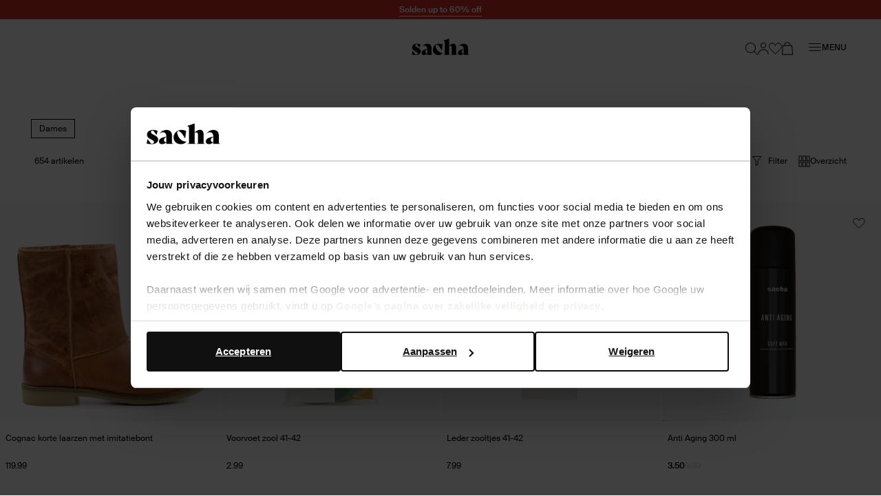

--- FILE ---
content_type: text/html; charset=utf-8
request_url: https://www.sacha.be/nl/collectie/
body_size: 145151
content:
<!doctype html>
<html data-n-head-ssr class="" data-n-head="%7B%22class%22:%7B%22ssr%22:%22%22%7D%7D">
  <head >
    <meta data-n-head="ssr" charset="utf-8"><meta data-n-head="ssr" name="viewport" content="width=device-width, initial-scale=1"><meta data-n-head="ssr" name="format-detection" content="telephone=no"><meta data-n-head="ssr" name="msapplication-TileColor" content="#000000"><meta data-n-head="ssr" name="theme-color" content="#000000"><meta data-n-head="ssr" data-hid="description" name="description" content=""><meta data-n-head="ssr" data-hid="robots" name="robots" content="index,follow"><title>Collectie | Sacha</title><base href="/nl/"><link data-n-head="ssr" rel="apple-touch-icon" sizes="180x180" href="/apple-touch-icon.png"><link data-n-head="ssr" rel="icon" type="image/png" sizes="32x32" href="/favicon-32x32.png"><link data-n-head="ssr" rel="icon" type="image/png" sizes="16x16" href="/favicon-16x16.png"><link data-n-head="ssr" rel="manifest" href="/site.webmanifest"><link data-n-head="ssr" rel="mask-icon" type="image/x-icon" href="/safari-pinned-tab.svg" color="#000000"><link data-n-head="ssr" rel="preconnect" href="https://sac.xcdn.nl/"><link data-n-head="ssr" rel="canonical" href="https://www.sacha.be/nl/collectie/"><script data-n-head="ssr" data-hid="gtm-script">if(!window._gtm_init){window._gtm_init=1;(function(w,n,d,m,e,p){w[d]=(w[d]==1||n[d]=='yes'||n[d]==1||n[m]==1||(w[e]&&w[e][p]&&w[e][p]()))?1:0})(window,navigator,'doNotTrack','msDoNotTrack','external','msTrackingProtectionEnabled');(function(w,d,s,l,x,y){w[x]={};w._gtm_inject=function(i){if(w.doNotTrack||w[x][i])return;w[x][i]=1;w[l]=w[l]||[];w[l].push({'gtm.start':new Date().getTime(),event:'gtm.js'});var f=d.getElementsByTagName(s)[0],j=d.createElement(s);j.async=true;j.src='https://sst.sacha.be/gtm.js?id='+i;f.parentNode.insertBefore(j,f);}})(window,document,'script','dataLayer','_gtm_ids','_gtm_inject')}</script><script data-n-head="ssr" data-hid="varify-inline" type="text/javascript" charset="utf-8">
            window.varify = window.varify || {};
            window.varify.iid = 5035;
          </script><script data-n-head="ssr" data-hid="varify-src" src="https://app.varify.io/varify.js"></script><script data-n-head="ssr" type="application/ld+json">{"@context":"https://schema.org","@type":"Organization","address":{"@type":"PostalAddress"},"url":"https://www.sacha.be","contactPoint":[{"@type":"ContactPoint","contactType":"customer service"}],"sameAs":[]}</script><script data-n-head="ssr" type="application/ld+json">{"@context":"https://schema.org","@type":"BreadcrumbList","itemListElement":[{"@type":"ListItem","position":1,"name":"Home","item":"https://www.sacha.be"}]}</script><link rel="modulepreload" href="/nl/_nuxt/bf7f10f.modern.js" as="script"><link rel="modulepreload" href="/nl/_nuxt/a4269e7.modern.js" as="script"><link rel="modulepreload" href="/nl/_nuxt/676547b.modern.js" as="script"><link rel="modulepreload" href="/nl/_nuxt/cfac958.modern.js" as="script"><link rel="modulepreload" href="/nl/_nuxt/776dbf5.modern.js" as="script"><link rel="modulepreload" href="/nl/_nuxt/58c572a.modern.js" as="script"><link rel="modulepreload" href="/nl/_nuxt/a7ad3fb.modern.js" as="script"><link rel="modulepreload" href="/nl/_nuxt/c15d78b.modern.js" as="script"><link rel="modulepreload" href="/nl/_nuxt/3d9aab1.modern.js" as="script"><link rel="modulepreload" href="/nl/_nuxt/90b97bc.modern.js" as="script"><link rel="modulepreload" href="/nl/_nuxt/c578927.modern.js" as="script"><style data-vue-ssr-id="7064179c:0 3863b6fa:0 e2347e50:0 b8d2539e:0 0b6e69a8:0 503f2554:0 4590cc72:0 48d451d9:0 e5f62a7a:0 00caaf26:0 aa194bd4:0 8259c188:0 b58ae680:0 0a46b28e:0 340d3974:0 17190928:0 1625ac1e:0 53513968:0 b67c8524:0 d5f55a60:0 62a9f2e4:0 0850ba4c:0 53a08894:0 0c29d5f0:0 26bc71d7:0 1a291176:0 4a4f6516:0 cce8f8ac:0 7768d4ac:0 54bc770a:0 3fac2136:0 aef81aac:0 f8b7ec54:0 7c9b6c2c:0 1f883aca:0 0c99ad2a:0 63796c0a:0 cce67b2c:0 12b87748:0 e4e959ac:0 b202bcac:0 d76d26e0:0 38eb6c2a:0 481c3050:0 96692054:0 23db5fa0:0 127ee1e2:0 48eac114:0 1f0ccc56:0 1b275690:0 03037d88:0">.hooper-slide{flex-shrink:0;height:100%;list-style:none;margin:0;padding:0}.hooper-progress{background-color:#efefef;height:4px;left:0;position:absolute;right:0;top:0}.hooper-progress-inner{background-color:#4285f4;height:100%;transition:.3s}.hooper-pagination{bottom:0;display:flex;padding:5px 10px;position:absolute;right:50%;transform:translateX(50%)}.hooper-indicators{display:flex;list-style:none;margin:0;padding:0}.hooper-indicator.is-active,.hooper-indicator:hover{background-color:#4285f4}.hooper-indicator{background-color:#fff;border:none;border-radius:4px;cursor:pointer;height:4px;margin:0 2px;padding:0;width:12px}.hooper-pagination.is-vertical{bottom:auto;right:0;top:50%;transform:translateY(-50%)}.hooper-pagination.is-vertical .hooper-indicators{flex-direction:column}.hooper-pagination.is-vertical .hooper-indicator{width:6px}.hooper-next,.hooper-prev{background-color:initial;border:none;cursor:pointer;padding:1em;position:absolute;top:50%;transform:translateY(-50%)}.hooper-next.is-disabled,.hooper-prev.is-disabled{cursor:not-allowed;opacity:.3}.hooper-next{right:0}.hooper-prev{left:0}.hooper-navigation.is-vertical .hooper-next{bottom:0;top:auto;transform:none}.hooper-navigation.is-vertical .hooper-prev{bottom:auto;left:auto;right:0;top:0;transform:none}.hooper-navigation.is-rtl .hooper-prev{left:auto;right:0}.hooper-navigation.is-rtl .hooper-next{left:0;right:auto}.hooper{height:200px;position:relative;width:100%}.hooper,.hooper *{box-sizing:border-box}.hooper-list{height:100%;overflow:hidden;width:100%}.hooper-track{box-sizing:border-box;display:flex;height:100%;margin:0;padding:0;width:100%}.hooper.is-vertical .hooper-track{flex-direction:column;height:200px}.hooper.is-rtl{direction:rtl}.hooper-sr-only{clip:rect(0,0,0,0);border:0;height:1px;margin:-1px;overflow:hidden;padding:0;position:absolute;width:1px}
.hooper{height:auto;margin-left:-2rem;margin-right:-2rem;min-height:30rem}.hooper-slide{padding-left:2rem;padding-right:2rem}.hooper-navigation .hooper-next,.hooper-navigation .hooper-prev{background:var(--color-cta);border:1px solid var(--color-cta);color:var(--color-copy-reverse);height:4rem;padding:1rem;transform:translateY(-50%);width:4rem}.hooper-navigation .hooper-next.is-disabled,.hooper-navigation .hooper-prev.is-disabled{display:none}.hooper-navigation .hooper-next:not(.is-disabled):hover,.hooper-navigation .hooper-prev:not(.is-disabled):hover{background:var(--color-cta-active);border-color:var(--color-cta-active)}.hooper-navigation .hooper-next svg,.hooper-navigation .hooper-prev svg{display:block;height:100%;width:100%}.hooper-navigation .hooper-prev{transform:translateY(-50%) rotate(180deg)}.hooper-indicators .hooper-indicator{background:var(--color-background-default);border:1px solid var(--color-border-outline);border-radius:50%;height:1.4rem;margin-left:.5rem;margin-right:.5rem;width:1.4rem}.hooper-indicators .hooper-indicator.is-active{background:var(--color-cta);border-color:var(--color-cta)}.hooper-progress{margin-left:2rem;margin-right:2rem}.hooper-progress .hooper-progress-inner{background:var(--color-cta)}
.formulate-form{align-items:flex-start;column-gap:2rem;display:flex;flex-wrap:wrap;max-width:36.7rem}.formulate-form>*{flex:0 1 auto;width:100%}.formulate-form [type=checkbox],.formulate-form [type=radio]{display:block}.formulate-fieldset{column-gap:2rem;display:flex;flex-wrap:wrap}.formulate-fieldset>*{flex:0 1 auto;width:100%}.formulate-outline{border:1px solid #d8dcd6;margin-bottom:1rem;padding:1.6rem}.formulate-outline:has(:checked){border-color:var(--color-border-outline)}.formulate-outline [data-type].formulate-input:last-child{margin-bottom:0}[data-type=checkbox].formulate-input,[data-type=color].formulate-input,[data-type=date].formulate-input,[data-type=datetime-local].formulate-input,[data-type=email].formulate-input,[data-type=file].formulate-input,[data-type=month].formulate-input,[data-type=number].formulate-input,[data-type=password].formulate-input,[data-type=radio].formulate-input,[data-type=range].formulate-input,[data-type=recaptcha].formulate-input,[data-type=search].formulate-input,[data-type=select].formulate-input,[data-type=slider].formulate-input,[data-type=tel].formulate-input,[data-type=text].formulate-input,[data-type=textarea].formulate-input,[data-type=time].formulate-input,[data-type=url].formulate-input,[data-type=week].formulate-input{margin-bottom:2.4rem}[data-type=checkbox].formulate-input--1-2,[data-type=color].formulate-input--1-2,[data-type=date].formulate-input--1-2,[data-type=datetime-local].formulate-input--1-2,[data-type=email].formulate-input--1-2,[data-type=file].formulate-input--1-2,[data-type=month].formulate-input--1-2,[data-type=number].formulate-input--1-2,[data-type=password].formulate-input--1-2,[data-type=radio].formulate-input--1-2,[data-type=range].formulate-input--1-2,[data-type=recaptcha].formulate-input--1-2,[data-type=search].formulate-input--1-2,[data-type=select].formulate-input--1-2,[data-type=slider].formulate-input--1-2,[data-type=tel].formulate-input--1-2,[data-type=text].formulate-input--1-2,[data-type=textarea].formulate-input--1-2,[data-type=time].formulate-input--1-2,[data-type=url].formulate-input--1-2,[data-type=week].formulate-input--1-2{flex:0 1 auto;width:calc(50% - 1rem)}[data-type=checkbox].formulate-input--1-3,[data-type=color].formulate-input--1-3,[data-type=date].formulate-input--1-3,[data-type=datetime-local].formulate-input--1-3,[data-type=email].formulate-input--1-3,[data-type=file].formulate-input--1-3,[data-type=month].formulate-input--1-3,[data-type=number].formulate-input--1-3,[data-type=password].formulate-input--1-3,[data-type=radio].formulate-input--1-3,[data-type=range].formulate-input--1-3,[data-type=recaptcha].formulate-input--1-3,[data-type=search].formulate-input--1-3,[data-type=select].formulate-input--1-3,[data-type=slider].formulate-input--1-3,[data-type=tel].formulate-input--1-3,[data-type=text].formulate-input--1-3,[data-type=textarea].formulate-input--1-3,[data-type=time].formulate-input--1-3,[data-type=url].formulate-input--1-3,[data-type=week].formulate-input--1-3{flex:0 1 auto;width:calc(33.33% - 1rem)}[data-type=checkbox].formulate-input--2-3,[data-type=color].formulate-input--2-3,[data-type=date].formulate-input--2-3,[data-type=datetime-local].formulate-input--2-3,[data-type=email].formulate-input--2-3,[data-type=file].formulate-input--2-3,[data-type=month].formulate-input--2-3,[data-type=number].formulate-input--2-3,[data-type=password].formulate-input--2-3,[data-type=radio].formulate-input--2-3,[data-type=range].formulate-input--2-3,[data-type=recaptcha].formulate-input--2-3,[data-type=search].formulate-input--2-3,[data-type=select].formulate-input--2-3,[data-type=slider].formulate-input--2-3,[data-type=tel].formulate-input--2-3,[data-type=text].formulate-input--2-3,[data-type=textarea].formulate-input--2-3,[data-type=time].formulate-input--2-3,[data-type=url].formulate-input--2-3,[data-type=week].formulate-input--2-3{flex:0 1 auto;width:calc(66.67% - 1rem)}@media(min-width:64em){[data-type=checkbox].formulate-input--1-4,[data-type=color].formulate-input--1-4,[data-type=date].formulate-input--1-4,[data-type=datetime-local].formulate-input--1-4,[data-type=email].formulate-input--1-4,[data-type=file].formulate-input--1-4,[data-type=month].formulate-input--1-4,[data-type=number].formulate-input--1-4,[data-type=password].formulate-input--1-4,[data-type=radio].formulate-input--1-4,[data-type=range].formulate-input--1-4,[data-type=recaptcha].formulate-input--1-4,[data-type=search].formulate-input--1-4,[data-type=select].formulate-input--1-4,[data-type=slider].formulate-input--1-4,[data-type=tel].formulate-input--1-4,[data-type=text].formulate-input--1-4,[data-type=textarea].formulate-input--1-4,[data-type=time].formulate-input--1-4,[data-type=url].formulate-input--1-4,[data-type=week].formulate-input--1-4{flex:0 1 auto;width:calc(25% - 1rem)}[data-type=checkbox].formulate-input--3-4,[data-type=color].formulate-input--3-4,[data-type=date].formulate-input--3-4,[data-type=datetime-local].formulate-input--3-4,[data-type=email].formulate-input--3-4,[data-type=file].formulate-input--3-4,[data-type=month].formulate-input--3-4,[data-type=number].formulate-input--3-4,[data-type=password].formulate-input--3-4,[data-type=radio].formulate-input--3-4,[data-type=range].formulate-input--3-4,[data-type=recaptcha].formulate-input--3-4,[data-type=search].formulate-input--3-4,[data-type=select].formulate-input--3-4,[data-type=slider].formulate-input--3-4,[data-type=tel].formulate-input--3-4,[data-type=text].formulate-input--3-4,[data-type=textarea].formulate-input--3-4,[data-type=time].formulate-input--3-4,[data-type=url].formulate-input--3-4,[data-type=week].formulate-input--3-4{flex:0 1 auto;width:calc(75% - 1rem)}}[data-classification=box]>.formulate-input-wrapper{align-items:flex-start;display:flex}[data-classification=box] .formulate-input-label--after{margin-left:1rem}[data-classification=group] [data-classification=box]{margin-bottom:.4rem;margin-top:.4rem}[data-classification=group].formulate-inline .formulate-input-element{align-items:flex-start;display:flex}[data-classification=group].formulate-inline .formulate-input{margin-bottom:0;margin-right:2rem}.formulate-input-label--before{align-items:baseline;display:flex;font-size:1.4rem;font-weight:600;justify-content:space-between;margin-bottom:.4rem}.formulate-input[data-type=checkbox] .formulate-input-element-decorator,.formulate-input[data-type=radio] .formulate-input-element-decorator{display:none}.formulate-input[data-type=checkbox] .formulate-input-label--after,.formulate-input[data-type=radio] .formulate-input-label--after{align-items:center;display:inline-flex;flex-wrap:wrap;font-weight:400;line-height:var(--box-size);max-width:calc(100% - 2.5rem)}.formulate-input[data-has-value=true]:not([data-has-errors]) [data-type=email] input,.formulate-input[data-has-value=true]:not([data-has-errors]) [data-type=email] textarea,.formulate-input[data-has-value=true]:not([data-has-errors]) [data-type=number] input,.formulate-input[data-has-value=true]:not([data-has-errors]) [data-type=number] textarea,.formulate-input[data-has-value=true]:not([data-has-errors]) [data-type=password] input,.formulate-input[data-has-value=true]:not([data-has-errors]) [data-type=password] textarea,.formulate-input[data-has-value=true]:not([data-has-errors]) [data-type=tel] input,.formulate-input[data-has-value=true]:not([data-has-errors]) [data-type=tel] textarea,.formulate-input[data-has-value=true]:not([data-has-errors]) [data-type=text] input,.formulate-input[data-has-value=true]:not([data-has-errors]) [data-type=text] textarea,.formulate-input[data-has-value=true]:not([data-has-errors]) [data-type=textarea] input,.formulate-input[data-has-value=true]:not([data-has-errors]) [data-type=textarea] textarea,.formulate-input[data-has-value=true]:not([data-has-errors]) [data-type=url] input,.formulate-input[data-has-value=true]:not([data-has-errors]) [data-type=url] textarea{background:url(/nl/_nuxt/img/valid.261652e.svg) no-repeat right 2rem center/1.6rem 1.2rem;background-color:var(--color-background-default);border-color:var(--color-signals-success)}.formulate-input[data-is-showing-errors=true] input,.formulate-input[data-is-showing-errors=true] textarea{border-color:var(--color-signals-error)}.formulate-input-element{position:relative}.formulate-input-help{color:var(--palette-greys-dark);display:block;font-size:1.2rem;line-height:1.8rem}.formulate-input-help--after{margin-top:1.1rem}.formulate-input-errors{color:var(--color-signals-error);font-size:1.2rem;line-height:1.6rem}.formulate-input-error{margin-top:.4rem}.formulate-password-toggle{align-items:center;display:flex;font-size:1.1rem;position:absolute;right:1.5rem;-webkit-text-decoration:none;text-decoration:none;top:1.3rem}.formulate-password-toggle__label{display:none;margin-left:1rem}.formulate-password-toggle__icon{height:1.7rem;position:relative;top:-.3rem;width:2.1rem}.formulate-buttons{align-items:center;display:flex;flex-direction:column;gap:1.6rem;justify-content:space-between;margin-bottom:2rem}.formulate-buttons .button--cta,.formulate-buttons .button--shop-flow{order:-1}@media(min-width:64em){.formulate-buttons{flex-direction:row}.formulate-buttons .button--cta,.formulate-buttons .button--shop-flow{margin-left:auto;order:1}}
.vue-modal-bottom,.vue-modal-bottomLeft,.vue-modal-bottomRight,.vue-modal-left,.vue-modal-right,.vue-modal-top,.vue-modal-topLeft,.vue-modal-topRight{background:#0000;display:block;overflow:hidden;position:absolute;z-index:9999999}.vue-modal-bottomLeft,.vue-modal-bottomRight,.vue-modal-topLeft,.vue-modal-topRight{height:12px;width:12px}.vue-modal-top{cursor:n-resize;height:12px;right:12;top:0;width:100%}.vue-modal-bottom{bottom:0;cursor:s-resize;height:12px;left:0;width:100%}.vue-modal-left{cursor:w-resize;height:100%;left:0;top:0;width:12px}.vue-modal-right{cursor:e-resize;height:100%;right:0;top:0;width:12px}.vue-modal-topRight{background:#0000;cursor:ne-resize;right:0;top:0}.vue-modal-topLeft{cursor:nw-resize;left:0;top:0}.vue-modal-bottomLeft{bottom:0;cursor:sw-resize;left:0}.vue-modal-bottomRight{bottom:0;cursor:se-resize;right:0}#vue-modal-triangle:after{background:#0000;border-bottom:10px solid #ddd;border-left:10px solid #0000;content:"";display:block;height:0;left:0;position:absolute;top:0;width:0}#vue-modal-triangle.clicked:after{border-bottom:10px solid #369be9}.vm--block-scroll{overflow:hidden;width:100vw}.vm--container{z-index:999}.vm--container,.vm--overlay{box-sizing:border-box;height:100vh;left:0;position:fixed;top:0;width:100%}.vm--overlay{background:#0003;opacity:1}.vm--container.scrollable{-webkit-overflow-scrolling:touch;height:100%;min-height:100vh;overflow-y:auto}.vm--modal{background-color:#fff;border-radius:3px;box-shadow:0 20px 60px -2px #1b213a66;box-sizing:border-box;overflow:hidden;position:relative}.vm--container.scrollable .vm--modal{margin-bottom:2px}.vm--top-right-slot{display:block;position:absolute;right:0;top:0}.vm-transition--overlay-enter-active,.vm-transition--overlay-leave-active{transition:all 50ms}.vm-transition--overlay-enter,.vm-transition--overlay-leave-active{opacity:0}.vm-transition--modal-enter-active,.vm-transition--modal-leave-active{transition:all .4s}.vm-transition--modal-enter,.vm-transition--modal-leave-active{opacity:0;-webkit-transform:translateY(-20px);transform:translateY(-20px)}.vm-transition--default-enter-active,.vm-transition--default-leave-active{transition:all 2ms}.vm-transition--default-enter,.vm-transition--default-leave-active{opacity:0}.vue-dialog{font-size:14px}.vue-dialog div{box-sizing:border-box}.vue-dialog-content{flex:1 0 auto;padding:14px;width:100%}.vue-dialog-content-title{font-weight:600;padding-bottom:14px}.vue-dialog-buttons{border-top:1px solid #eee;display:flex;flex:0 1 auto;width:100%}.vue-dialog-buttons-none{padding-bottom:14px;width:100%}.vue-dialog-button{background:#0000;border:0;box-sizing:border-box;color:inherit;cursor:pointer;font-size:inherit;height:40px;line-height:40px;font:inherit;margin:0;outline:none;padding:0}.vue-dialog-button:hover{background:#f9f9f9}.vue-dialog-button:active{background:#f3f3f3}.vue-dialog-button:not(:first-of-type){border-left:1px solid #eee}
.vue-modal-bottom,.vue-modal-bottomLeft,.vue-modal-bottomRight,.vue-modal-left,.vue-modal-right,.vue-modal-top,.vue-modal-topLeft,.vue-modal-topRight{background:#0000;display:block;overflow:hidden;position:absolute;z-index:9999999}.vue-modal-bottomLeft,.vue-modal-bottomRight,.vue-modal-topLeft,.vue-modal-topRight{height:12px;width:12px}.vue-modal-top{cursor:n-resize;height:12px;right:12;top:0;width:100%}.vue-modal-bottom{bottom:0;cursor:s-resize;height:12px;left:0;width:100%}.vue-modal-left{cursor:w-resize;height:100%;left:0;top:0;width:12px}.vue-modal-right{cursor:e-resize;height:100%;right:0;top:0;width:12px}.vue-modal-topRight{background:#0000;cursor:ne-resize;right:0;top:0}.vue-modal-topLeft{cursor:nw-resize;left:0;top:0}.vue-modal-bottomLeft{bottom:0;cursor:sw-resize;left:0}.vue-modal-bottomRight{bottom:0;cursor:se-resize;right:0}#vue-modal-triangle:after{background:#0000;border-bottom:10px solid #ddd;border-left:10px solid #0000;content:"";display:block;height:0;left:0;position:absolute;top:0;width:0}#vue-modal-triangle.clicked:after{border-bottom:10px solid #369be9}.vm--block-scroll{overflow:hidden;width:100vw}.vm--container{z-index:999}.vm--container,.vm--overlay{box-sizing:border-box;height:100vh;left:0;position:fixed;top:0;width:100%}.vm--overlay{background:#0003;opacity:1}.vm--container.scrollable{-webkit-overflow-scrolling:touch;height:100%;min-height:100vh;overflow-y:auto}.vm--modal{background-color:#fff;border-radius:3px;box-shadow:0 20px 60px -2px #1b213a66;box-sizing:border-box;overflow:hidden;position:relative}.vm--container.scrollable .vm--modal{margin-bottom:2px}.vm--top-right-slot{display:block;position:absolute;right:0;top:0}.vm-transition--overlay-enter-active,.vm-transition--overlay-leave-active{transition:all 50ms}.vm-transition--overlay-enter,.vm-transition--overlay-leave-active{opacity:0}.vm-transition--modal-enter-active,.vm-transition--modal-leave-active{transition:all .4s}.vm-transition--modal-enter,.vm-transition--modal-leave-active{opacity:0;transform:translateY(-20px)}.vm-transition--default-enter-active,.vm-transition--default-leave-active{transition:all 2ms}.vm-transition--default-enter,.vm-transition--default-leave-active{opacity:0}.vue-dialog{font-size:14px}.vue-dialog div{box-sizing:border-box}.vue-dialog-content{flex:1 0 auto;padding:14px;width:100%}.vue-dialog-content-title{font-weight:600;padding-bottom:14px}.vue-dialog-buttons{border-top:1px solid #eee;display:flex;flex:0 1 auto;width:100%}.vue-dialog-buttons-none{padding-bottom:14px;width:100%}.vue-dialog-button{background:#0000;border:0;box-sizing:border-box;color:inherit;cursor:pointer;font-size:inherit;height:40px;line-height:40px;font:inherit;margin:0;outline:none;padding:0}.vue-dialog-button:hover{background:#f9f9f9}.vue-dialog-button:active{background:#f3f3f3}.vue-dialog-button:not(:first-of-type){border-left:1px solid #eee}.vm--container{overflow:hidden!important;z-index:9999999}.vm--container.scrollable{bottom:0;height:auto;min-height:auto;top:0}.vm--modal{box-shadow:none;display:flex;flex-direction:column;padding:0;position:absolute}.vm--overlay{background:var(--color-shadows)}.modal{display:contents}.modal .modal__header{align-items:flex-start;background:var(--color-modal-background);color:var(--color-modal-color);display:flex;flex:0 0 auto;flex-wrap:wrap;padding:2.4rem}.modal .modal__heading{color:inherit;margin-bottom:0;width:calc(100% - 2.3rem)}.modal .modal__close{align-items:center;color:inherit;display:flex;flex:0 0 auto;height:1.3rem;justify-content:center;margin-left:auto;margin-top:1.1rem;width:1.3rem}.modal .modal__close .icon{display:block;height:100%;width:100%}.modal .modal__close span{display:none}.modal .modal__content{flex:1 1 auto;height:100%;overflow:auto;padding:.8rem 2.4rem 8rem}@media(min-width:80em){.modal .modal__header{padding:2.4rem 4rem}.modal .modal__heading{width:calc(100% - 3.1rem)}.modal .modal__close{height:2.1rem;margin-top:1.6rem;width:2.1rem}.modal .modal__content{padding:.8rem 4rem 4rem}.modal .modal__buttons{display:flex;gap:var(--box-size,2rem)}.modal .modal__cta,.modal .modal__shopflow{order:1}}.vm--container:not(.v--modal-slide-in,.v--modal-slide-up) .vm--modal{border:1px solid #000;border-radius:0;max-height:calc(100vh - 4rem);max-width:calc(100% - 2rem)}@media(max-width:47.99em){.vm--container:not(.v--modal-slide-in,.v--modal-slide-up) .vm--modal{margin:auto;padding:var(--modal-padding,1.5rem);right:0}}.vm--container.v--modal-slide-in .vm--modal{border-left:1px solid #000;border-radius:0;height:100%!important;left:auto!important;margin:0 0 0 auto;max-width:var(--modal-max-width,42rem)!important;right:0;top:0!important;width:calc(100% - 2rem)!important}.vm--container.v--modal-slide-in .vm-transition--modal-enter-active,.vm--container.v--modal-slide-in .vm-transition--modal-leave-active{transition:transform .2s}.vm--container.v--modal-slide-in .vm-transition--modal-enter,.vm--container.v--modal-slide-in .vm-transition--modal-leave-active{transform:translateX(100%)}.vm--container.v--modal-slide-up .vm--modal{border-radius:0;border-top:1px solid #000;bottom:0!important;left:0!important;margin:auto 0 0;max-height:calc(100vh - 12rem);max-width:none!important;top:auto!important;width:100vw!important}.vm--container.v--modal-slide-up .vm-transition--modal-enter-active,.vm--container.v--modal-slide-up .vm-transition--modal-leave-active{transition:transform .2s}.vm--container.v--modal-slide-up .vm-transition--modal-enter,.vm--container.v--modal-slide-up .vm-transition--modal-leave-active{transform:translateY(100%)}.vm--block-scroll .tpl-cart .header--hidden{transform:none}
:root{--palette-default-black:#000;--palette-default-white:#fff;--palette-greys-dark:#6c6d66;--palette-greys-med:#d8dcd6;--palette-greys-light:#f7f7f7;--palette-greys-1:#ccc;--palette-brand-1-med:#cf0;--palette-brand-1-light:#f2f6e0;--palette-brand-2-med:#676a59;--palette-brand-3-med:#ed0131;--palette-brand-4-med:#0d730c;--palette-unknown-1:#111;--palette-unknown-2:#bfbfbf;--palette-unknown-3:#78817d;--palette-unknown-4:#b9bbc0;--palette-unknown-5:#d9d9d9;--palette-unknown-6:#f8e2c0;--palette-unknown-7:#e8ebea;--palette-unknown-8:#dce1df;--color-copy-default:var(--palette-default-black);--color-copy-reverse:var(--palette-default-white);--color-copy-heading:var(--palette-default-black);--color-copy-link:var(--palette-default-black);--color-copy-active:var(--palette-brand-1-med);--color-copy-disabled:var(--palette-greys-1);--color-copy-highlight:var(--palette-brand-3-med);--color-background-default:var(--palette-default-white);--color-background-reverse:var(--palette-default-black);--color-background-disabled:var(--palette-greys-1);--color-border-outline:var(--palette-default-black);--color-shadows:#676a5933;--color-input-label:var(--palette-default-black);--color-input-background:var(--palette-default-white);--color-input-color:var(--palette-default-black);--color-input-border:var(--palette-default-black);--color-input-hover:var(--palette-default-black);--color-input-placeholder:var(--palette-greys-med);--color-input-checked:var(--color-signals-success);--color-table-thead:var(--palette-greys-med);--color-table-zebra:var(--palette-greys-med);--color-table-border:var(--palette-greys-med);--color-modal-background:var(--palette-default-white);--color-modal-color:var(--palette-default-black);--color-signals-info:#1976d2;--color-signals-success:var(--palette-brand-4-med);--color-signals-warn:#e58b03;--color-signals-error:var(--palette-brand-3-med)}@font-face{font-display:swap;font-family:Suisse Intl;font-style:normal;font-weight:400;src:url(/nl/_nuxt/fonts/suisse_intl-400.7328f72.woff2) format("woff2")}@font-face{font-display:swap;font-family:Suisse Intl;font-style:normal;font-weight:600;src:url(/nl/_nuxt/fonts/suisse_intl-600.99afeee.woff2) format("woff2")}@font-face{font-display:swap;font-family:Suisse Intl;font-style:normal;font-weight:700;src:url(/nl/_nuxt/fonts/suisse_intl-700.dfd6f94.woff2) format("woff2")}:root{--default-font-size:1.6rem;--default-line-height:1.5;--default-border-radius:0.5rem;--heading-line-height:1.1;--default-space:2.4rem;--button-padding:1.5rem;--button-height:5rem;--input-height:4rem;--input-border-radius:0;--input-padding:1.6rem;--message-font-size:1.6rem;--message-padding:1rem 2rem;--modal-max-width:60rem;--modal-padding:3rem;--table-padding:0.4rem 0;--box-size:1.8rem;--max-width:120rem;--z-index-modal:90;--z-index-panel:50;--z-index-backdrop:49;--z-index-header:20;--z-index-footer:10;--z-index-main:auto}*,:after,:before{box-sizing:inherit;margin:0}@media(prefers-reduced-motion:reduce){*,:after,:before{animation-duration:1ms!important;transition-duration:1ms!important}}html{-moz-osx-font-smoothing:grayscale;-webkit-font-smoothing:antialiased;-webkit-tap-highlight-color:rgba(0,0,0,0);-webkit-text-size-adjust:100%;text-size-adjust:100%;background:var(--color-background-default,#fff);box-sizing:border-box;color:var(--color-copy-default,#000);font-family:Suisse Intl,sans-serif;font-size:62.5%;font-weight:400;height:100%;line-height:var(--default-line-height,1.67);text-rendering:auto;width:100vw}body{display:flex;flex-direction:column;font-size:var(--default-font-size,1.4rem);margin:0;min-height:100%;min-width:32rem;overflow-x:hidden;padding:0;width:100%}.scrolling-disabled body{left:0;min-height:0;overflow:hidden;position:fixed;top:0;width:100vw}.paragraph,address,p{margin:0 0 var(--default-space,2.5rem) 0}.link,a,button{background:#0000;border:0;color:var(--color-copy-link,inherit);cursor:pointer;font:inherit;letter-spacing:inherit;padding:0;text-align:inherit;-webkit-text-decoration:underline;text-decoration:underline}.link>*,a>*,button>*{pointer-events:none}.link{align-items:center;display:inline-flex;font-weight:600;gap:.6rem;text-underline-offset:.6rem}.link:focus,.link:hover,a:focus,a:focus .link,a:hover,a:hover .link,button:focus,button:focus .link,button:hover,button:hover .link{-webkit-text-decoration:none;text-decoration:none}b,strong{color:var(--color-copy-dark);font-weight:600}img{display:block;overflow:hidden;position:relative}img:not([src]):after{background:var(--color-background-disabled,red) url(/nl/_nuxt/img/no-image.c85a4e1.svg) no-repeat center/3.2rem;content:"";display:block;height:100%;left:0;position:absolute;top:0;width:100%}blockquote,cite,q{quotes:"“" "”" "‘" "’"}blockquote:before,cite:before,q:before{content:open-quote}blockquote:after,cite:after,q:after{content:close-quote}small{font-size:70%}address{font-style:normal}figure,pre{margin:0 0 var(--default-space,2.5rem) 0}pre{max-width:100%;overflow:scroll;text-align:left}hr{background:currentcolor;border:0;height:1px;margin:var(--default-space,2.5rem) 0}ins{color:var(--color-copy-highlight);font-weight:600}del,ins{-webkit-text-decoration:none;text-decoration:none}del{color:var(--color-copy-light);position:relative}del:after{background:currentcolor;bottom:0;content:"";height:.1rem;left:-.2rem;margin:auto;position:absolute;right:-.2rem;top:0}iframe{border:0;margin:0 0 var(--default-space,2.5rem) 0;overflow-x:auto;overflow-y:hidden;width:100%}iframe#launcher,iframe#launcher~iframe{margin-bottom:1rem;z-index:9!important}details,details>*{box-sizing:border-box}summary{cursor:pointer;outline:0}.text--intro{font-weight:600}.heading,[class*=heading--],h1,h2,h3,h4,h5,h6{color:var(--color-copy-heading,inherit);display:block;font-weight:400;margin-bottom:var(--default-space,2.5rem);-webkit-text-decoration:none;text-decoration:none}b .heading,b [class*=heading--],b h1,b h2,b h3,b h4,b h5,b h6,strong .heading,strong [class*=heading--],strong h1,strong h2,strong h3,strong h4,strong h5,strong h6{font-weight:600}.heading--1,h1{font-size:4rem;line-height:4.8rem}.heading--2,h2{font-size:2.8rem;line-height:3.2rem}.heading--3,h3{font-size:2.4rem;line-height:3.2rem;margin-bottom:1.6rem}.heading--4,h4{font-size:2rem;line-height:2.4rem;margin-bottom:1.6rem}.heading--5,h5{font-size:1.8rem;line-height:2.2rem;margin-bottom:.8rem}.heading--6,h6{font-size:1.6rem;line-height:2rem;margin-bottom:.8rem}@media(min-width:80em){.heading--1,h1{font-size:8rem;line-height:8.8rem}.heading--2,h2{font-size:5.6rem;line-height:6.4rem}.heading--3,h3{font-size:3.2rem;line-height:4.8rem}.heading--4,h4{font-size:2.6rem;line-height:4rem}.heading--5,h5{font-size:2rem;line-height:3.2rem}.heading--6,h6{font-size:1.6rem;line-height:2rem}}.ol,.ul,ol,ul{--color-marker:currentcolor;list-style:none;margin:0;padding:0}.ol,.ul,ol:not([class]),ul:not([class]){margin-bottom:var(--default-space,2.5rem)}.ol p:last-child,.ul p:last-child,ol:not([class]) p:last-child,ul:not([class]) p:last-child{margin-bottom:0}.ol>:not([class]),.ul>:not([class]),ol:not([class])>:not([class]),ul:not([class])>:not([class]){padding-left:2.5rem;position:relative}.ol>:not([class]):before,.ul>:not([class]):before,ol:not([class])>:not([class]):before,ul:not([class])>:not([class]):before{color:var(--color-marker,currentColor);content:"";display:inline-block;font-weight:600;left:0;position:absolute;top:.8rem}.ol,ol:not([class]){counter-reset:ol}.ol~.ol,.ol~ol:not([class]),ol:not([class])~ol:not([class]){counter-reset:none}.ol>:not([class]),ol:not([class])>:not([class]){counter-increment:ol}.ol>:not([class]):before,ol:not([class])>:not([class]):before{content:counter(ol);top:0}.ul>:not([class]):before,ul:not([class])>:not([class]):before{background:currentcolor;border:.1rem solid;border-radius:50%;content:"";height:.7rem;width:.7rem}dl{margin-bottom:var(--default-space,2.5rem)}dt{font-weight:600}dd{margin-left:0}.list-inline,.list-justified{display:flex;flex-wrap:wrap}.list-justified{align-items:center;justify-content:space-between}.ol--reset-counter{counter-reset:ol!important}.ol--reset-counter .ol,.ol--reset-counter ol:not([class]){counter-reset:none}.message{background-position:1rem;background-repeat:no-repeat;background-size:1.8rem 1.8rem;border:1px solid var(--color-border-outline);display:block;font-size:1.4rem;margin-bottom:var(--default-space,1.5rem);padding:.8rem .8rem .8rem 4rem}.message--info{background-image:url(/nl/_nuxt/img/message-warn.2ed8843.svg)}.message--success{background-image:url(/nl/_nuxt/img/message-success.bc91d0b.svg)}.message--warn{background-image:url(/nl/_nuxt/img/message-warn.2ed8843.svg)}.message--error{background-image:url(/nl/_nuxt/img/message-error.494408e.svg)}table{border-collapse:collapse;border-spacing:0;font:inherit;margin:0 0 var(--default-space,2.5rem) 0;width:100%}table table{margin-bottom:0}td,th{vertical-align:top}th{font-weight:600;text-align:left}.table--justified>tbody>tr>td:last-child,.table--justified>tbody>tr>th:last-child,.table--justified>tfoot>tr>td:last-child,.table--justified>tfoot>tr>th:last-child,.table--justified>thead>tr>td:last-child,.table--justified>thead>tr>th:last-child{text-align:right}.table--spacing>tbody>tr>td,.table--spacing>tbody>tr>th,.table--spacing>tfoot>tr>td,.table--spacing>tfoot>tr>th,.table--spacing>thead>tr>td,.table--spacing>thead>tr>th{padding:var(--table-padding,.5rem 2rem)}.table--thead-highlight>thead{background:var(--color-table-thead)}.table--thead-highlight>thead>tr>th{font-weight:600}.table--tbody-zebra>tbody>tr:nth-child(2n){background:var(--color-table-zebra)}.table--grid-rows>thead,.table--grid>thead{border-bottom:2px solid var(--color-table-border)}.table--grid-rows>thead>tr>th,.table--grid>thead>tr>th{font-weight:600}.table--grid-rows>tbody>tr,.table--grid>tbody>tr{border-top:1px solid var(--color-table-border)}.table--grid-rows>tbody>tr:first-child,.table--grid>tbody>tr:first-child{border-top:0}.table--grid-columns>tbody>tr td,.table--grid-columns>tbody>tr th,.table--grid-columns>tfoot>tr td,.table--grid-columns>tfoot>tr th,.table--grid-columns>thead>tr td,.table--grid-columns>thead>tr th,.table--grid>tbody>tr td,.table--grid>tbody>tr th,.table--grid>tfoot>tr td,.table--grid>tfoot>tr th,.table--grid>thead>tr td,.table--grid>thead>tr th{border-left:1px solid var(--color-table-border)}.table--grid-columns>tbody>tr td:first-child,.table--grid-columns>tbody>tr th:first-child,.table--grid-columns>tfoot>tr td:first-child,.table--grid-columns>tfoot>tr th:first-child,.table--grid-columns>thead>tr td:first-child,.table--grid-columns>thead>tr th:first-child,.table--grid>tbody>tr td:first-child,.table--grid>tbody>tr th:first-child,.table--grid>tfoot>tr td:first-child,.table--grid>tfoot>tr th:first-child,.table--grid>thead>tr td:first-child,.table--grid>thead>tr th:first-child{border:0}.table--grid,.table--outline{border:1px solid var(--color-table-border)}.table--rows-interactive>tbody>tr{cursor:pointer}.table--rows-interactive>tbody>tr:focus-within,.table--rows-interactive>tbody>tr:hover{background-color:var(--color-background-reverse,#ff0);color:var(--color-copy-reverse)}.table--rows-interactive>tbody>tr:focus-within .button,.table--rows-interactive>tbody>tr:focus-within .link,.table--rows-interactive>tbody>tr:hover .button,.table--rows-interactive>tbody>tr:hover .link{color:inherit}@media(max-width:63.99em){.table--responsive{display:block}.table--responsive>tfoot,.table--responsive>thead{display:none}.table--responsive>tbody,.table--responsive>tbody>tr{display:block}.table--responsive>tbody>tr{padding:1rem 0}.table--responsive>tbody>tr>td,.table--responsive>tbody>tr>th{align-items:stretch;border:0;display:flex}.table--responsive>tbody>tr>td:before,.table--responsive>tbody>tr>th:before{content:attr(data-label);flex:0 0 auto;text-align:left;width:50%}.table--responsive.table--grid-columns>tbody>tr>td:before,.table--responsive.table--grid-columns>tbody>tr>th:before,.table--responsive.table--grid>tbody>tr>td:before,.table--responsive.table--grid>tbody>tr>th:before{border-right:1px solid green}.table--responsive.table--spacing>tbody>tr>td:before,.table--responsive.table--spacing>tbody>tr>th:before{margin:-.4rem 1rem -.4rem -1rem;padding:.4rem 1rem}}.table--divider>tbody>tr>td,.table--divider>tbody>tr>th{padding-bottom:.7rem;padding-top:.7rem}.table--divider>tbody>tr>td:first-child:before,.table--divider>tbody>tr>th:first-child:before{content:":";float:right}.table--divider>tbody>tr>th{padding-right:.4rem}.table--divider>tbody>tr>td{padding-left:.4rem}.table--scrollable{margin-bottom:2.4rem}.table--scrollable>table{margin-bottom:0;min-width:100%;width:auto}svg{fill:currentcolor;stroke:currentcolor;stroke-width:0}.icon{--icon-height:2rem;--icon-width:2rem;display:inline-block;flex:0 0 auto;height:var(--icon-height);vertical-align:middle;width:var(--icon-width)}.icon--arrow{height:.9rem;width:1.9rem}.icon--arrow-bottom,.icon--arrow-down{transform:rotate(90deg)}.icon--arrow-top,.icon--arrow-up{transform:rotate(-90deg)}.icon--arrow-left{transform:rotate(-180deg)}.icon--ideal{fill:var(--palette-default-black)}.icon--loader .loader{animation:rotator 1.4s linear infinite;transform-origin:center}.icon--loader .loader__circle{fill:none;stroke:currentcolor;stroke-dasharray:187;stroke-dashoffset:0;stroke-linecap:round;stroke-width:6;animation:dash 1.4s ease-in-out infinite;transform-origin:center}.icon--heart-empty{fill:#fff;stroke:#000}.icon--heart-filled{fill:#000;stroke:#000}@keyframes rotator{0%{transform:rotate(0deg)}to{transform:rotate(270deg)}}@keyframes dash{0%{stroke-dashoffset:187}50%{stroke-dashoffset:46.75;transform:rotate(135deg)}to{stroke-dashoffset:187;transform:rotate(450deg)}}.button{align-items:center;background:none;border:1px solid var(--color-border-outline);border-radius:2.5rem;bottom:0;color:var(--color-copy-default);cursor:pointer;display:inline-flex;font-family:inherit;font-size:2.6rem;font-weight:400;height:var(--button-height);justify-content:space-between;line-height:normal;outline:0;padding-left:var(--button-padding,1.5rem);padding-right:var(--button-padding,1.5rem);position:relative}.button,.button:disabled{-webkit-text-decoration:none;text-decoration:none}.button:disabled{border-color:currentcolor;color:var(--color-copy-disabled);cursor:not-allowed}.button:not(:disabled):hover,a:hover .button{background:var(--color-background-reverse);color:var(--palette-greys-med)}.button:not(:disabled):active,.button:not(:disabled):focus,.button:not(:disabled):hover,a:active .button,a:focus .button,a:hover .button{-webkit-text-decoration:none;text-decoration:none}.button:not(:disabled):active,a:active .button{background:var(--palette-greys-light);color:var(--color-copy-default)}.button .icon{flex:0 0 auto;height:1.5rem;margin:auto;width:3rem}.button .icon:first-child{margin:0 var(--button-padding,1.5rem) 0 0}.button .icon:last-child{margin:0 0 0 var(--button-padding,1.5rem)}.button>span{align-items:center;display:inline-flex;justify-content:center;white-space:nowrap}.button>span:only-child{flex:1 0 auto}.button--small{--button-padding:1rem;font-size:2rem;height:4rem}.button--full{width:100%}.button--center{justify-content:center;padding:0 calc(var(--button-padding)*2 + 1.5rem);text-align:center}.button--center .icon{margin:0;position:absolute}.button--center .icon:first-child{left:var(--button-padding,1.5rem)}.button--center .icon:last-child{right:var(--button-padding,1.5rem)}.button--icon-only{justify-content:center;padding:0;width:var(--button-height)}.button--icon-only>span{clip:rect(1px,1px,1px,1px);height:1px;overflow:hidden;position:absolute!important;white-space:nowrap;width:1px}.button--icon-only .icon.icon{margin:0}.button--cta,.button--shop-flow{background:var(--color-background-reverse);color:var(--color-copy-reverse)}.button--cta:disabled,.button--shop-flow:disabled{background:var(--color-background-disabled);border-color:var(--color-background-disabled);color:var(--color-copy-default)}.button--cta:not(:disabled):hover,.button--shop-flow:not(:disabled):hover,a:hover .button--cta,a:hover .button--shop-flow{color:var(--palette-greys-med)}.button--cta:not(:disabled):active,.button--shop-flow:not(:disabled):active,a:active .button--cta,a:active .button--shop-flow{background:var(--color-background-reverse);color:var(--palette-greys-med)}.button--link{font-weight:400;padding-left:0;padding-right:0;-webkit-text-decoration:none;text-decoration:none}.button--link,.button--link:disabled{background:#0000;border-color:#0000;color:var(--color-copy-link,inherit)}.button--link:disabled{opacity:.5}.button--link:not(:disabled):active,.button--link:not(:disabled):focus,.button--link:not(:disabled):hover{background:#0000;border-color:#0000;color:var(--color-copy-link,inherit);-webkit-text-decoration:underline;text-decoration:underline}.button--link .icon:first-child{left:0}.button--link .icon:last-child{right:0}.button--loading{cursor:wait;pointer-events:none}.button--loading .icon,.button--loading>span{opacity:0}.button--loading .icon.icon--loader{height:calc(var(--button-height)*.5);left:50%;margin:0;opacity:1;position:absolute;top:50%;transform:translate(-50%,-50%);width:calc(var(--button-height)*.5)}.switch{display:inline-flex}.switch>*{align-items:center;background:var(--color-background-reverse);border:2px solid var(--color-border-outline);border-radius:1.6rem;color:var(--color-copy-reverse);display:flex;font-size:1.6rem;font-weight:700;overflow:hidden;padding:.2rem .8rem;position:relative;-webkit-text-decoration:none;text-decoration:none;white-space:nowrap}.switch>* span{display:block;position:relative;z-index:2}.switch>:after{background:var(--color-background-reverse);content:"";height:calc(100% + .4rem);left:-.2rem;position:absolute;top:-.2rem;width:calc(100% + .4rem);z-index:-1}.switch>:before{background:var(--palette-default-white);border-radius:1.6rem;content:"";height:100%;left:0;position:absolute;top:0;transition:all .25s ease-in-out;width:100%;z-index:1}.switch>:first-child{border-radius:1.6rem 0 0 1.6rem;border-right-width:0}.switch>:first-child:before{transform:translateX(100%)}.switch>:first-child:after{border-radius:1.6rem 0 0 1.6rem;border-right-width:0}.switch>:last-child{border-left-width:0;border-radius:0 1.6rem 1.6rem 0}.switch>:last-child:before{transform:translateX(-100%)}.switch>:last-child:after{border-left-width:0;border-radius:0 1.6rem 1.6rem 0}.switch>.active,.switch>.nuxt-link-active{color:var(--color-copy-default);-webkit-text-decoration:none;text-decoration:none}.switch>.active:first-child:before,.switch>.active:last-child:before,.switch>.nuxt-link-active:first-child:before,.switch>.nuxt-link-active:last-child:before{transform:translateX(0)}.label,label{cursor:pointer;display:block}.fieldset,fieldset{border:0;margin:0;padding:0}.legend,legend{padding:0}.label{background:red;color:var(--color-input-label);font-size:1.2rem;font-weight:600;letter-spacing:1px;text-transform:uppercase}.input,.select,[type=date],[type=datetime-local],[type=datetime],[type=email],[type=month],[type=number],[type=password],[type=search],[type=tel],[type=text],[type=time],[type=url],[type=week],select,textarea{-webkit-padding-start:0;align-items:center;-webkit-appearance:none;appearance:none;background:var(--color-input-background);border:1px solid var(--color-input-border);border-radius:var(--input-border-radius,0);box-shadow:none;color:var(--color-input-color);cursor:text;display:flex;font:inherit;font-size:1.6rem;height:var(--input-height);line-height:normal;padding:0 var(--input-padding);width:100%}.input:enabled:focus,.input:enabled:hover,.select:enabled:focus,.select:enabled:hover,[type=date]:enabled:focus,[type=date]:enabled:hover,[type=datetime-local]:enabled:focus,[type=datetime-local]:enabled:hover,[type=datetime]:enabled:focus,[type=datetime]:enabled:hover,[type=email]:enabled:focus,[type=email]:enabled:hover,[type=month]:enabled:focus,[type=month]:enabled:hover,[type=number]:enabled:focus,[type=number]:enabled:hover,[type=password]:enabled:focus,[type=password]:enabled:hover,[type=search]:enabled:focus,[type=search]:enabled:hover,[type=tel]:enabled:focus,[type=tel]:enabled:hover,[type=text]:enabled:focus,[type=text]:enabled:hover,[type=time]:enabled:focus,[type=time]:enabled:hover,[type=url]:enabled:focus,[type=url]:enabled:hover,[type=week]:enabled:focus,[type=week]:enabled:hover,select:enabled:focus,select:enabled:hover,textarea:enabled:focus,textarea:enabled:hover{border-color:var(--color-input-hover,currentColor)}.input:disabled,.select:disabled,[type=date]:disabled,[type=datetime-local]:disabled,[type=datetime]:disabled,[type=email]:disabled,[type=month]:disabled,[type=number]:disabled,[type=password]:disabled,[type=search]:disabled,[type=tel]:disabled,[type=text]:disabled,[type=time]:disabled,[type=url]:disabled,[type=week]:disabled,select:disabled,textarea:disabled{background-color:var(--palette-greys-light)!important}[type=number]{padding-right:0}textarea{height:auto;padding-top:1.1rem;resize:vertical}input:enabled:focus,select:enabled:focus,textarea:enabled:focus{outline:0}input:disabled,select:disabled,textarea:disabled{background:var(--color-background-disabled);cursor:not-allowed}input:disabled+label,select:disabled+label,textarea:disabled+label{color:var(--color-copy-disabled)}input::placeholder,input:placeholder-shown,textarea::placeholder,textarea:placeholder-shown{color:var(--color-input-placeholder,inherit)}@media(max-width:47.99em){input,select,textarea{font-size:1.6rem!important}input::placeholder,select::placeholder,textarea::placeholder{font-size:1.3rem}}[type=checkbox],[type=radio]{-webkit-appearance:none;appearance:none;background-clip:content-box;background-color:var(--color-background-default);border:1px solid var(--color-input-border);border-radius:0;cursor:pointer;display:inline-block;flex:0 0 auto;height:var(--box-size);vertical-align:top;width:var(--box-size)}[type=checkbox]:disabled,[type=radio]:disabled{cursor:not-allowed}[type=radio]{border-radius:50%}[type=radio]:disabled{background-color:var(--color-background-default);border-color:var(--color-background-disabled,currentColor)}[type=radio]:disabled:checked{background:var(--color-background-disabled,currentColor);box-shadow:0 0 0 4px var(--color-background-default) inset}[type=radio]:enabled:checked{background:var(--color-border-active,currentColor);border-color:var(--color-border-active,currentColor);box-shadow:0 0 0 4px var(--color-background-default) inset}[type=checkbox]:disabled{background-color:var(--color-background-default);border-color:var(--color-background-disabled,currentColor)}[type=checkbox]:disabled:checked{background:url(/nl/_nuxt/img/checkbox-checked.c7d0e14.svg) 50% no-repeat;background-color:var(--color-background-disabled);background-size:1.4rem 1.1rem;border-color:var(--color-background-disabled,currentColor)}[type=checkbox]:enabled:checked{background:url(/nl/_nuxt/img/checkbox-checked.c7d0e14.svg) 50% no-repeat;background-color:var(--color-background-reverse);background-size:1.4rem 1.1rem;border-color:var(--color-border-active,currentColor)}.select,select{background-image:url(/nl/_nuxt/img/select.dc91700.svg),linear-gradient(var(--color-input-background),var(--color-input-background));background-position:right 1.1rem center,100%;background-repeat:no-repeat;background-size:1.4rem .8rem,calc(var(--input-height) - .1rem) calc(var(--input-height) - .1rem);cursor:pointer;padding-bottom:0;padding-right:var(--input-height);padding-top:0;position:relative;-webkit-text-decoration:none;text-decoration:none}.select:focus,.select:hover,select:focus,select:hover{border-color:var(--color-input-hover);-webkit-text-decoration:none;text-decoration:none}select::-ms-expand{display:none}progress{--bar-background:var(--color-background-default);--value-background:var(--color-background-reverse);-webkit-appearance:none;appearance:none;border:1px solid #000;display:block;height:1.6rem;width:100%}progress:not([value]){background:linear-gradient(-45deg,#fff 33%,#000 0,#000 66%,#fff 0) repeat-x 0/5rem 100%}progress[value]{background:var(--bar-background)}progress[value]::-moz-progress-bar{background:var(--value-background)}progress[value]::-webkit-progress-value{background:var(--value-background)}progress::-webkit-progress-bar{background:inherit}.container{margin-left:auto;margin-right:auto;max-width:var(--max-width);width:calc(100% - 4rem)}@media(min-width:48em) and (max-width:79.99em){.container{width:calc(100% - 6.8rem)}}@media(min-width:80em){.container{width:calc(100% - 10rem)}}.visually-hidden{clip:rect(1px,1px,1px,1px);height:1px;overflow:hidden;position:absolute!important;white-space:nowrap;width:1px}@media(max-width:47.99em){.visually-hidden-mobile{clip:rect(1px,1px,1px,1px);height:1px;overflow:hidden;position:absolute!important;white-space:nowrap;width:1px}}.full-width-bg{position:relative;z-index:0}.full-width-bg:before{background:inherit;content:"";height:100%;position:absolute;right:50%;top:0;transform:translateX(50%);width:100vw;z-index:-1}.backdrop{background:var(--color-shadows);height:100vh;left:0;opacity:0;pointer-events:none;position:fixed;top:0;transition:opacity .3s linear;width:100vw;z-index:var(--z-index-backdrop)}.backdrop--active{opacity:1;pointer-events:auto}.scrollable.scrollable--enabled{-webkit-overflow-scrolling:touch;overflow:scroll}@media(min-width:80em){.scrollable.scrollable--enabled{overflow:auto}}.scrollable--x.scrollable--enabled{max-height:100%;overflow-y:hidden}.scrollable--y.scrollable--enabled{max-width:100%;overflow-x:hidden}.hide-scrollbar{-ms-overflow-style:none;scrollbar-color:#0000 #0000;scrollbar-width:0}.hide-scrollbar::-webkit-scrollbar{height:0;width:0}.hide-scrollbar::-webkit-scrollbar-track{background:#0000}.hide-scrollbar::-webkit-scrollbar-thumb{background:#0000;border:none}@media(max-width:39.99em){.mq--desktop,.mq--desktop-plus,.mq--phablet,.mq--phablet-desktop,.mq--phablet-plus,.mq--phablet-tablet,.mq--widescreen-plus{display:none!important}}@media(max-width:47.99em){.mq--desktop,.mq--desktop-plus,.mq--tablet,.mq--tablet-desktop,.mq--tablet-plus,.mq--widescreen-plus{display:none!important}}@media(max-width:63.99em){.mq--desktop,.mq--desktop-plus,.mq--widescreen-plus{display:none!important}}@media(max-width:79.99em){.mq--widescreen-plus{display:none!important}}@media(min-width:40em){.mq--mobile{display:none!important}}@media(min-width:48em){.mq--mobile-phablet,.mq--phablet{display:none!important}}@media(min-width:64em){.mq--mobile-tablet,.mq--phablet-tablet,.mq--tablet{display:none!important}}@media(min-width:80em){.mq--desktop,.mq--mobile-desktop,.mq--phablet-desktop,.mq--tablet-desktop{display:none!important}}.vue-portal-target{display:contents}.divider{align-items:center;display:flex;justify-content:center;margin-bottom:var(--default-space);position:relative}.divider:before{background:#d9d9d9;content:"";height:.1rem;left:0;margin:auto;position:absolute;right:0}.divider__label{background:var(--color-background-default);padding-left:1rem;padding-right:1rem;position:relative}.is--dev .todo{outline:2px dashed orange}.is--dev [data-todo]{position:relative}.is--dev [data-todo]:before{bottom:100%;color:red;content:"!";display:block;font-size:1rem;font-style:normal;font-weight:700;left:50%;line-height:1;margin-bottom:.2rem;overflow:hidden;position:absolute;transform:translateX(-50%);white-space:nowrap}.is--dev [data-todo]:hover:before{background:red;color:#fff;content:attr(data-todo);padding:.2rem .5rem}.Vue-Toastification__container{box-sizing:border-box;color:var(--color-copy-reverse);display:flex;flex-direction:column;min-height:100%;padding:4px;pointer-events:none;position:fixed;width:600px;z-index:9999}@media only screen and (min-width:600px){.Vue-Toastification__container.top-center,.Vue-Toastification__container.top-left,.Vue-Toastification__container.top-right{top:1em}.Vue-Toastification__container.bottom-center,.Vue-Toastification__container.bottom-left,.Vue-Toastification__container.bottom-right{bottom:1em;flex-direction:column-reverse}.Vue-Toastification__container.bottom-left,.Vue-Toastification__container.top-left{left:1em}.Vue-Toastification__container.bottom-left .Vue-Toastification__toast,.Vue-Toastification__container.top-left .Vue-Toastification__toast{margin-right:auto}@supports not (-moz-appearance:none){.Vue-Toastification__container.bottom-left .Vue-Toastification__toast--rtl,.Vue-Toastification__container.top-left .Vue-Toastification__toast--rtl{margin-left:auto;margin-right:unset}}.Vue-Toastification__container.bottom-right,.Vue-Toastification__container.top-right{right:1em}.Vue-Toastification__container.bottom-right .Vue-Toastification__toast,.Vue-Toastification__container.top-right .Vue-Toastification__toast{margin-left:auto}@supports not (-moz-appearance:none){.Vue-Toastification__container.bottom-right .Vue-Toastification__toast--rtl,.Vue-Toastification__container.top-right .Vue-Toastification__toast--rtl{margin-left:unset;margin-right:auto}}.Vue-Toastification__container.bottom-center,.Vue-Toastification__container.top-center{left:50%;margin-left:-300px}.Vue-Toastification__container.bottom-center .Vue-Toastification__toast,.Vue-Toastification__container.top-center .Vue-Toastification__toast{margin-left:auto;margin-right:auto}}@media only screen and (max-width:600px){.Vue-Toastification__container{left:0;margin:0;padding:0;width:100vw}.Vue-Toastification__container .Vue-Toastification__toast{width:100%}.Vue-Toastification__container.top-center,.Vue-Toastification__container.top-left,.Vue-Toastification__container.top-right{top:0}.Vue-Toastification__container.bottom-center,.Vue-Toastification__container.bottom-left,.Vue-Toastification__container.bottom-right{bottom:0;flex-direction:column-reverse}}.Vue-Toastification__toast{align-items:center;box-shadow:0 1px 10px 0 #0000001a,0 2px 15px 0 #0000000d;box-sizing:border-box;direction:ltr;display:inline-flex;justify-content:space-between;margin-bottom:1rem;max-height:800px;max-width:600px;min-width:326px;overflow:hidden;padding:1rem;pointer-events:auto;position:relative;transform:translateZ(0)}.Vue-Toastification__toast--rtl{direction:rtl}.Vue-Toastification__toast--default,.Vue-Toastification__toast--info{background-color:var(--color-signals-info);color:var(--color-copy-reverse)}.Vue-Toastification__toast--success{background-color:var(--color-signals-success);color:var(--color-copy-reverse)}.Vue-Toastification__toast--error{background-color:var(--color-signals-error);color:var(--color-copy-reverse)}.Vue-Toastification__toast--warning{background-color:var(--color-signals-warn);color:var(--color-copy-reverse)}@media only screen and (max-width:600px){.Vue-Toastification__toast{border-radius:0;margin-bottom:.5rem}}.Vue-Toastification__toast-body{flex:1;font-size:16px;line-height:24px;white-space:pre-wrap;word-break:break-word}.Vue-Toastification__toast-component-body{flex:1}.Vue-Toastification__toast.disable-transition{animation:none!important;transition:none!important}.Vue-Toastification__close-button{align-items:center;background:url(/nl/_nuxt/img/close.a9b273b.svg) 50%/cover;border:none;color:#0000;cursor:pointer;height:1.3rem;outline:none;padding:0;width:1.3rem}.Vue-Toastification__close-button:focus,.Vue-Toastification__close-button:hover{opacity:1}.Vue-Toastification__toast:not(:hover) .Vue-Toastification__close-button.show-on-hover{opacity:0}.Vue-Toastification__toast--rtl .Vue-Toastification__close-button{padding-left:unset;padding-right:10px}@keyframes scale-x-frames{0%{transform:scaleX(1)}to{transform:scaleX(0)}}.Vue-Toastification__progress-bar{animation:scale-x-frames linear 1 forwards;background-color:#ffffffb3;bottom:0;height:5px;left:0;position:absolute;transform-origin:left;width:100%;z-index:10000}.Vue-Toastification__toast--rtl .Vue-Toastification__progress-bar{left:unset;right:0;transform-origin:right}.Vue-Toastification__icon{align-items:center;background:#0000;border:none;height:100%;margin:auto 18px auto 0;outline:none;padding:0;transition:.3s ease;width:20px}.Vue-Toastification__toast--rtl .Vue-Toastification__icon{margin:auto 0 auto 18px}@keyframes bounceInRight{0%,60%,75%,90%,to{animation-timing-function:cubic-bezier(.215,.61,.355,1)}0%{opacity:0;transform:translate3d(3000px,0,0)}60%{opacity:1;transform:translate3d(-25px,0,0)}75%{transform:translate3d(10px,0,0)}90%{transform:translate3d(-5px,0,0)}to{transform:none}}@keyframes bounceOutRight{40%{opacity:1;transform:translate3d(-20px,0,0)}to{opacity:0;transform:translate3d(1000px,0,0)}}@keyframes bounceInLeft{0%,60%,75%,90%,to{animation-timing-function:cubic-bezier(.215,.61,.355,1)}0%{opacity:0;transform:translate3d(-3000px,0,0)}60%{opacity:1;transform:translate3d(25px,0,0)}75%{transform:translate3d(-10px,0,0)}90%{transform:translate3d(5px,0,0)}to{transform:none}}@keyframes bounceOutLeft{20%{opacity:1;transform:translate3d(20px,0,0)}to{opacity:0;transform:translate3d(-2000px,0,0)}}@keyframes bounceInUp{0%,60%,75%,90%,to{animation-timing-function:cubic-bezier(.215,.61,.355,1)}0%{opacity:0;transform:translate3d(0,3000px,0)}60%{opacity:1;transform:translate3d(0,-20px,0)}75%{transform:translate3d(0,10px,0)}90%{transform:translate3d(0,-5px,0)}to{transform:translateZ(0)}}@keyframes bounceOutUp{20%{transform:translate3d(0,-10px,0)}40%,45%{opacity:1;transform:translate3d(0,20px,0)}to{opacity:0;transform:translate3d(0,-2000px,0)}}@keyframes bounceInDown{0%,60%,75%,90%,to{animation-timing-function:cubic-bezier(.215,.61,.355,1)}0%{opacity:0;transform:translate3d(0,-3000px,0)}60%{opacity:1;transform:translate3d(0,25px,0)}75%{transform:translate3d(0,-10px,0)}90%{transform:translate3d(0,5px,0)}to{transform:none}}@keyframes bounceOutDown{20%{transform:translate3d(0,10px,0)}40%,45%{opacity:1;transform:translate3d(0,-20px,0)}to{opacity:0;transform:translate3d(0,2000px,0)}}.Vue-Toastification__bounce-enter-active.bottom-left,.Vue-Toastification__bounce-enter-active.top-left{animation-name:bounceInLeft}.Vue-Toastification__bounce-enter-active.bottom-right,.Vue-Toastification__bounce-enter-active.top-right{animation-name:bounceInRight}.Vue-Toastification__bounce-enter-active.top-center{animation-name:bounceInDown}.Vue-Toastification__bounce-enter-active.bottom-center{animation-name:bounceInUp}.Vue-Toastification__bounce-leave-active.bottom-left,.Vue-Toastification__bounce-leave-active.top-left{animation-name:bounceOutLeft}.Vue-Toastification__bounce-leave-active.bottom-right,.Vue-Toastification__bounce-leave-active.top-right{animation-name:bounceOutRight}.Vue-Toastification__bounce-leave-active.top-center{animation-name:bounceOutUp}.Vue-Toastification__bounce-leave-active.bottom-center{animation-name:bounceOutDown}.Vue-Toastification__bounce-move{transition-duration:.4s;transition-property:all;transition-timing-function:ease-in-out}@keyframes fadeOutTop{0%{opacity:1;transform:translateY(0)}to{opacity:0;transform:translateY(-50px)}}@keyframes fadeOutLeft{0%{opacity:1;transform:translateX(0)}to{opacity:0;transform:translateX(-50px)}}@keyframes fadeOutBottom{0%{opacity:1;transform:translateY(0)}to{opacity:0;transform:translateY(50px)}}@keyframes fadeOutRight{0%{opacity:1;transform:translateX(0)}to{opacity:0;transform:translateX(50px)}}@keyframes fadeInLeft{0%{opacity:0;transform:translateX(-50px)}to{opacity:1;transform:translateX(0)}}@keyframes fadeInRight{0%{opacity:0;transform:translateX(50px)}to{opacity:1;transform:translateX(0)}}@keyframes fadeInTop{0%{opacity:0;transform:translateY(-50px)}to{opacity:1;transform:translateY(0)}}@keyframes fadeInBottom{0%{opacity:0;transform:translateY(50px)}to{opacity:1;transform:translateY(0)}}.Vue-Toastification__fade-enter-active.bottom-left,.Vue-Toastification__fade-enter-active.top-left{animation-name:fadeInLeft}.Vue-Toastification__fade-enter-active.bottom-right,.Vue-Toastification__fade-enter-active.top-right{animation-name:fadeInRight}.Vue-Toastification__fade-enter-active.top-center{animation-name:fadeInTop}.Vue-Toastification__fade-enter-active.bottom-center{animation-name:fadeInBottom}.Vue-Toastification__fade-leave-active.bottom-left,.Vue-Toastification__fade-leave-active.top-left{animation-name:fadeOutLeft}.Vue-Toastification__fade-leave-active.bottom-right,.Vue-Toastification__fade-leave-active.top-right{animation-name:fadeOutRight}.Vue-Toastification__fade-leave-active.top-center{animation-name:fadeOutTop}.Vue-Toastification__fade-leave-active.bottom-center{animation-name:fadeOutBottom}.Vue-Toastification__fade-move{transition-duration:.4s;transition-property:all;transition-timing-function:ease-in-out}@keyframes slideInBlurredLeft{0%{filter:blur(40px);opacity:0;transform:translateX(-1000px) scaleX(2.5) scaleY(.2);transform-origin:100% 50%}to{filter:blur(0);opacity:1;transform:translateX(0) scaleY(1) scaleX(1);transform-origin:50% 50%}}@keyframes slideInBlurredTop{0%{filter:blur(240px);opacity:0;transform:translateY(-1000px) scaleY(2.5) scaleX(.2);transform-origin:50% 0}to{filter:blur(0);opacity:1;transform:translateY(0) scaleY(1) scaleX(1);transform-origin:50% 50%}}@keyframes slideInBlurredRight{0%{filter:blur(40px);opacity:0;transform:translateX(1000px) scaleX(2.5) scaleY(.2);transform-origin:0 50%}to{filter:blur(0);opacity:1;transform:translateX(0) scaleY(1) scaleX(1);transform-origin:50% 50%}}@keyframes slideInBlurredBottom{0%{filter:blur(240px);opacity:0;transform:translateY(1000px) scaleY(2.5) scaleX(.2);transform-origin:50% 100%}to{filter:blur(0);opacity:1;transform:translateY(0) scaleY(1) scaleX(1);transform-origin:50% 50%}}@keyframes slideOutBlurredTop{0%{filter:blur(0);opacity:1;transform:translateY(0) scaleY(1) scaleX(1);transform-origin:50% 0}to{filter:blur(240px);opacity:0;transform:translateY(-1000px) scaleY(2) scaleX(.2);transform-origin:50% 0}}@keyframes slideOutBlurredBottom{0%{filter:blur(0);opacity:1;transform:translateY(0) scaleY(1) scaleX(1);transform-origin:50% 50%}to{filter:blur(240px);opacity:0;transform:translateY(1000px) scaleY(2) scaleX(.2);transform-origin:50% 100%}}@keyframes slideOutBlurredLeft{0%{filter:blur(0);opacity:1;transform:translateX(0) scaleY(1) scaleX(1);transform-origin:50% 50%}to{filter:blur(40px);opacity:0;transform:translateX(-1000px) scaleX(2) scaleY(.2);transform-origin:100% 50%}}@keyframes slideOutBlurredRight{0%{filter:blur(0);opacity:1;transform:translateX(0) scaleY(1) scaleX(1);transform-origin:50% 50%}to{filter:blur(40px);opacity:0;transform:translateX(1000px) scaleX(2) scaleY(.2);transform-origin:0 50%}}.Vue-Toastification__slideBlurred-enter-active.bottom-left,.Vue-Toastification__slideBlurred-enter-active.top-left{animation-name:slideInBlurredLeft}.Vue-Toastification__slideBlurred-enter-active.bottom-right,.Vue-Toastification__slideBlurred-enter-active.top-right{animation-name:slideInBlurredRight}.Vue-Toastification__slideBlurred-enter-active.top-center{animation-name:slideInBlurredTop}.Vue-Toastification__slideBlurred-enter-active.bottom-center{animation-name:slideInBlurredBottom}.Vue-Toastification__slideBlurred-leave-active.bottom-left,.Vue-Toastification__slideBlurred-leave-active.top-left{animation-name:slideOutBlurredLeft}.Vue-Toastification__slideBlurred-leave-active.bottom-right,.Vue-Toastification__slideBlurred-leave-active.top-right{animation-name:slideOutBlurredRight}.Vue-Toastification__slideBlurred-leave-active.top-center{animation-name:slideOutBlurredTop}.Vue-Toastification__slideBlurred-leave-active.bottom-center{animation-name:slideOutBlurredBottom}.Vue-Toastification__slideBlurred-move{transition-duration:.4s;transition-property:all;transition-timing-function:ease-in-out}

.nuxt-progress{background-color:#000;height:2px;left:0;opacity:1;position:fixed;right:0;top:0;transition:width .1s,opacity .4s;width:0;z-index:999999}.nuxt-progress.nuxt-progress-notransition{transition:none}.nuxt-progress-failed{background-color:red}
.app,[id=__layout],[id=__nuxt]{display:flex;flex:1 0 auto;flex-direction:column}.app .app__usps{background:var(--color-background-reverse);color:var(--color-copy-reverse);height:3rem!important;left:0;line-height:3rem;overflow:hidden;position:fixed;top:0;width:100%;z-index:calc(var(--z-index-header) + 1)}@media(min-width:80em){.app .app__usps{height:2.8rem!important;line-height:2.8rem}}.app .app__promobanners{left:0;overflow:hidden;position:fixed;top:0;width:100%;z-index:calc(var(--z-index-header) + 1)}.app .app__header{flex:0 0 auto;left:0;position:fixed;top:0;width:100vw;z-index:var(--z-index-header)}.search--open .app .app__header{z-index:calc(var(--z-index-panel))}@media(max-width:79.99em){.navigation--open .app .app__header{z-index:calc(var(--z-index-panel))}}.tpl-home .app__promobanners~.header.header--transparent+.app__main{padding-top:3rem}@media(min-width:80em){.tpl-home .header.header--transparent+.app__main{padding-top:0}}.app .app__main{background:var(--color-background-default);flex:1 0 auto;outline:0;padding-bottom:2rem;padding-top:100px;width:100vw}.app .app__main>*{background:inherit}@media(min-width:80em){.app .app__main{padding-top:9.7rem}}.tpl-home .app .app__main,.tpl-home .app__main{padding-top:0}.app__promobanners~.app__main{padding-top:15rem}@media(min-width:80em){.app__promobanners~.app__main{padding-top:12.7rem}}.app .app__footer{position:relative;z-index:var(--z-index-footer)}.fade-enter-active,.fade-leave-active{transition:opacity .5s}.fade-enter,.fade-leave-to{opacity:0}.slide-ltr-enter-active,.slide-rtl-enter-active{left:0;min-height:100vh;padding-top:inherit;position:absolute;top:0;transition:all .5s ease;width:100vw;z-index:calc(var(--z-index-footer) + 1)}.slide-ltr-enter{transform:translateX(100%)}.slide-ltr-leave-active,.slide-rtl-enter{transform:translateX(-100%)}.slide-ltr-leave-active{transition:all .5s ease}.slide-rtl-leave-active{transform:translateX(100%);transition:all .5s ease}
.promobanners{align-items:center;background:var(--bgcolor,var(--palette-brand-1-med));color:var(--color,var(--color-copy-default));display:flex;font-size:1.2rem;font-weight:600;height:3rem;justify-content:center;overflow:hidden;white-space:nowrap;width:100vw}.promobanners__marquee{width:100%}.promobanners__divider{-webkit-text-fill-color:var(--palette-brand-1-med);-webkit-text-stroke-width:.5px;-webkit-text-stroke-color:var(--color-copy-default);font-size:1.4rem;font-weight:600;margin-left:.8rem;margin-right:.8rem}@media(min-width:80em){.promobanners{height:2.8rem}}
.promobanner{display:inline}.promobanner p,.promobanner>div{display:contents}.promobanner a{align-items:center;border-bottom:1px solid;color:inherit;display:inline-flex}.promobanner a,.promobanner a:focus,.promobanner a:hover{-webkit-text-decoration:none;text-decoration:none}
[id]{scroll-snap-margin:14rem;scroll-margin-top:14rem}@media(min-width:80em){[id]{scroll-snap-margin:20.5rem;scroll-margin-top:20.5rem}}.header{background:var(--color-background-default);font-weight:400;transition:all .2s ease}.header--light{color:var(--color-copy-reverse)}.header--transparent{background:#0000;border-color:#0000}html:not(.navigation--open) .header--sticky{background:var(--color-background-default);border-color:var(--color-border-outline);color:var(--color-copy-default)}html:not(.navigation--open) .header--sticky .header__logo{color:#333}html:not(.navigation--open) .header--hidden{transform:translateY(-100%)}.header .header__container{display:grid;grid-template-areas:"logo service-links navigation";grid-template-columns:-webkit-min-content 1fr -webkit-min-content;grid-template-columns:min-content 1fr min-content;margin-bottom:6rem;padding-bottom:1rem;padding-top:1.6rem;position:relative;transition:padding .2s ease}@media(min-width:64em){.header .header__container{margin-bottom:1rem;position:static}}.header .header__logo{align-self:center;grid-area:logo;height:2.4rem;width:10.6rem}@media(min-width:64em){.header .header__logo{left:50%;position:absolute;transform:translateX(-50%)}}.header .header__service-links{align-self:center;grid-area:service-links;justify-self:flex-end;padding-top:5px}.header .header__navigation{align-self:center;grid-area:navigation}.header .header__links-group .header__links,.header .header__links-group .header__social-media{display:none}.header .header__customer{align-items:center;color:inherit;display:inline-flex;font-weight:400;margin-bottom:4rem;margin-top:4rem;text-underline-offset:.6rem}.header .header__customer .icon{display:none}.header .header__links{font-weight:600;margin-bottom:3rem}.header .header__social-media{font-size:1.2rem;margin-bottom:3rem}.header .header__social-media .icons__list{justify-content:space-between}.header .header__languages{background:var(--color-background-default);color:var(--color-copy-default);display:flex;justify-content:center;margin-left:-2.4rem;margin-right:-2.4rem}.app__promobanners~.header .header__container{padding-top:5.6rem}@keyframes FadeIn{0%{opacity:0}to{opacity:1}}
.logo{color:inherit;display:block;margin:auto}.logo__image{display:block;height:100%;width:100%}
.service-links{align-items:center;display:flex;font-size:1.2rem;gap:2.2rem;justify-content:space-between}.service-links .mini-cart__link,.service-links>a{color:inherit;-webkit-text-decoration:none;text-decoration:none;text-transform:lowercase}.service-links .mini-cart__link:focus,.service-links .mini-cart__link:hover,.service-links>a:focus,.service-links>a:hover{-webkit-text-decoration:underline;text-decoration:underline}@media(max-width:47.99em){.service-links__customer{display:none}}@supports(-webkit-touch-callout:none) and (not (translate:none)){.service-links>:not(:last-child){margin-right:2.2rem}}
.search__toggle{color:inherit}.search__toggle .icon{height:1.8rem;width:1.8rem}.search__toggle-label{display:none}.search--open{color:var(--color-copy-default)}.search__advanced{background:var(--color-background-default);bottom:0;display:flex;flex-direction:column;left:0;opacity:0;pointer-events:none;position:fixed;right:0;top:0;z-index:calc(var(--z-index-panel) + 1)}.search--open .search__advanced{opacity:1;pointer-events:auto}.search__header{flex:0 0 auto}.search__header .search__container{align-items:center;display:flex}.search__logo{height:2.9rem;width:13rem}.search__heading{display:none}.search__close{align-items:center;display:flex;flex:0 0 auto;justify-content:center;order:1}.search__close .icon{display:block}.search__form{flex:1 1 auto;position:relative}.search__input{padding-left:3.6rem}.search__input::-webkit-search-cancel-button{display:none}.search__submit{align-items:center;aspect-ratio:1/1;display:flex;height:100%;justify-content:center;left:0;position:absolute;top:0}.search__submit .icon--search{flex:0 0 auto;height:1.8rem;width:1.8rem}.search__reset{display:none}.search__results{flex:1 1 auto;overflow-y:auto;padding-bottom:8rem;width:100%}.search__results,.search__results .search__container{display:flex;flex-direction:column}@media(min-width:80em){.search__results{display:none;padding-bottom:4rem;padding-top:4rem}.search--open .search__results{display:flex}.search__results .search__container{flex-direction:row;gap:2.8rem}}.search__title{color:var(--palette-greys-dark);display:block;font-size:1.8rem;margin-bottom:.8rem}.search__sidebar{flex:0 0 auto}.search__sidebar-panel{margin-bottom:3.2rem}.search__sidebar-list{margin-bottom:0}.search__sidebar-item{margin-bottom:.8rem;margin-top:.8rem}.search__sidebar-link{align-items:baseline;color:inherit;display:flex;font-weight:400;padding:.5rem 3rem .5rem 0;position:relative;-webkit-text-decoration:none;text-decoration:none;width:100%}.search__sidebar-link>span{display:block;overflow:hidden;text-overflow:ellipsis;white-space:nowrap;width:100%}.search__sidebar-link .icon{bottom:0;height:.9rem;margin:auto;position:absolute;right:0;top:0;width:1.9rem}.search__sidebar-link:focus,.search__sidebar-link:hover{-webkit-text-decoration:underline;text-decoration:underline}.search__sidebar-parents{color:var(--palette-greys-dark)}.search__sidebar-highlight{font-weight:600}.search__sidebar-count{color:var(--color-background-reverse);flex:0 0 auto;font-size:1.2rem;margin-left:auto}.search__sidebar-count:before{content:"("}.search__sidebar-count:after{content:")"}@media(min-width:80em){.search__sidebar{width:22.4rem}}@media(max-width:79.99em){.search__toggle{align-items:center;border:1px solid #000;bottom:-5rem;display:flex;height:var(--input-height);left:0;position:absolute;-webkit-text-decoration:none;text-decoration:none;width:100%}.search__toggle .icon{margin-left:1rem;margin-right:1rem}.search__toggle-label{display:block;-webkit-text-decoration:none;text-decoration:none}.header--light:not(.header--sticky) .search .search__toggle{border-color:var(--color-copy-reverse)}.search__header{padding-bottom:1.6rem;padding-top:1.6rem}.search__header .search__container{gap:1.6rem}.search__close span,.search__logo{display:none}.search__close .icon{height:1.3rem;width:1.3rem}.search__sidebar{order:1}}@media(min-width:80em){.search__header{padding-bottom:2.4rem;padding-top:2.4rem}.search__header .search__container{gap:11rem}.search__close{font-size:2rem;gap:1.8rem}.search__close .icon{height:2.1rem;width:2.1rem}}.search__main{display:flex;flex-direction:column}@media(max-width:79.99em){.search__main{padding-top:2rem}}@media(min-width:80em){.search__main{flex:1 1 auto}}.search__main-no-items{margin-top:1rem}.search__main-all{margin-bottom:3.2rem;margin-left:auto}.search__products-grid{display:grid;gap:2.4rem .8rem;grid-auto-rows:-webkit-min-content;grid-auto-rows:min-content;grid-template-columns:repeat(2,minmax(0,1fr));padding-bottom:3rem}@media(min-width:80em){.search__products-grid{grid-template-columns:repeat(3,minmax(0,1fr))}}
.mini-customer{align-items:center;display:inline-flex;position:relative}.mini-customer__icon{display:block;height:1.7rem;width:1.6rem}.mini-customer__label{font-size:1.4rem;font-weight:600;margin-left:1rem;text-transform:none}.mini-customer__indicator{display:none}
.mini-wishlist{align-items:center;display:inline-flex;position:relative}.mini-wishlist__icon{display:block;height:1.7rem;width:1.9rem}.mini-wishlist__icon path{fill:#0000}.mini-wishlist__label{display:none}.mini-wishlist__amount{align-items:center;background:var(--color-background-reverse);border-radius:50%;color:var(--color-copy-reverse);display:inline-flex;font-size:1rem;font-weight:600;justify-content:center;line-height:1.5rem;min-width:1.5rem;padding:0 .3rem;position:absolute;right:-.7rem;top:.8rem}
.mini-cart{align-items:center;display:block;position:relative}.mini-cart__link{align-items:center;color:inherit;display:flex;font-size:1.2rem;line-height:1;-webkit-text-decoration:none;text-decoration:none}.mini-cart__icon{height:1.9rem;width:1.6rem}.mini-cart__amount{background:var(--color-background-reverse);border-radius:50%;color:var(--color-copy-reverse);display:block;font-size:1rem;font-weight:600;left:-.7rem;line-height:1.5rem;min-width:1.5rem;padding:0 .3rem;position:absolute;text-align:center;top:1rem}.header--light .mini-cart__amount{background:var(--color-background-default);color:var(--color-copy-default)}.header--sticky .mini-cart__amount{background:var(--color-background-reverse);color:var(--color-copy-reverse)}.mini-cart__label,.mini-cart__price{display:none}@media(min-width:80em){.mini-cart__price{display:block;font-weight:600;margin-left:1.2rem}}.mini-cart__panel{display:none}
.navigation__toggle{align-items:center;color:inherit;display:flex;flex-direction:row;font-size:1.2rem;gap:8px;line-height:1;margin-left:2.2rem;-webkit-text-decoration:none;text-decoration:none;text-transform:lowercase}.navigation__toggle .icon--menu{display:block;flex:0 0 auto;height:1.1rem;width:2rem}.navigation__toggle span{display:none}@media(min-width:64em){.navigation__toggle span{display:block;position:relative;text-transform:uppercase;top:1px}}.navigation__panel{background:var(--palette-default-white);display:flex;flex-direction:column;height:100%;overflow:hidden;position:fixed;right:0;top:0;transform:translateX(101%);transition:transform .6s cubic-bezier(.5,0,0,1);width:100vw;z-index:var(--z-index-panel)}@media(min-width:64em){.navigation__panel{width:600px}}.navigation__header{align-items:center;background:#fff;border-bottom:1px solid var(--palette-default-black);display:flex;flex:0 0 auto;height:40px;justify-content:space-between;left:0;padding:.7rem 2.4rem;position:absolute;text-transform:uppercase;top:0;width:100%;z-index:1}@media(min-width:64em){.navigation__header{border-bottom:0;justify-content:flex-end}}.navigation__search{flex:1 1 auto}.navigation__customer{margin-left:2.5rem}@media(min-width:64em){.navigation__customer{display:none}}.navigation__close{align-items:center;display:flex;margin-left:2.5rem;position:relative;-webkit-text-decoration:none;text-decoration:none;z-index:1}.navigation__close .icon{display:block;height:1.4rem;width:1.4rem}.navigation__close-label{display:none}.navigation__content{height:100%;padding-top:39px}.navigation__scrollable{display:flex;flex-direction:column;height:100%;padding:2.2rem 3.2rem 0}@media(min-width:64em){.navigation__scrollable{padding:30px 6.4rem 0}}.navigation__item--open{background:var(--color-background-default)}.navigation--open .navigation__panel{transform:translateX(0)}.search-fake{height:2.4rem;-webkit-text-decoration:none;text-decoration:none}@media(min-width:64em){.search-fake{display:none}}.search-fake:focus,.search-fake:hover{-webkit-text-decoration:none;text-decoration:none}.search-fake .icon{height:1.9rem;margin-right:1rem;width:1.9rem}.search-fake__label{color:var(--color-copy-link,inherit);cursor:text;font-size:1.2rem;pointer-events:all}@media(min-width:64em){.navigation--open .footer,.navigation--open .header__logo,.navigation--open .header__service-links,.navigation--open .main{filter:blur(2px) brightness(.8);pointer-events:none;transition:filter .3s cubic-bezier(.05,.7,.1,1)}}.navigation--open .header{background:#0000!important;transition:none}.navigation--open body{overflow:hidden}
.lvl1{border-radius:1.6rem;color:var(--color-copy-link);justify-content:flex-start;position:relative;z-index:0}.lvl1__item:first-child .lvl1__link,.lvl1__item:first-child .lvl1__link:after{border-radius:1.6rem 0 0 1.6rem;border-right-width:0}.lvl1__item:first-child .lvl1__link:before{transform:translateX(100%)}.lvl1__item:last-child .lvl1__link,.lvl1__item:last-child .lvl1__link:after{border-left-width:0;border-radius:0 1.6rem 1.6rem 0}.lvl1__item:last-child .lvl1__link:before{transform:translateX(-100%)}.lvl1__item.lvl1__item--active .lvl1__link:before{transform:translateX(0)}.lvl1__item>.lvl1__link{display:none}.lvl1__link{align-items:center;background:var(--color-background-reverse);border:2px solid var(--color-border-outline);border-radius:1.6rem;color:var(--color-copy-reverse);display:flex;font-size:1.6rem;font-weight:700;overflow:hidden;padding:.2rem .8rem;position:relative;-webkit-text-decoration:none;text-decoration:none;white-space:nowrap}.lvl1__link span{display:block;position:relative;z-index:2}.lvl1__link:after{background:var(--color-background-reverse);content:"";height:calc(100% + .4rem);left:-.2rem;position:absolute;top:-.2rem;width:calc(100% + .4rem);z-index:-1}.lvl1__link:before{background:var(--palette-default-white);border-radius:1.6rem;content:"";height:100%;left:0;position:absolute;top:0;transition:all .25s ease-in-out;width:100%;z-index:1}.lvl1__icon{display:none}@media(max-width:79.99em){.lvl1{display:grid;grid-auto-flow:column;grid-template-columns:-webkit-min-content -webkit-min-content 1fr;grid-template-columns:min-content min-content 1fr;grid-template-rows:-webkit-min-content -webkit-min-content;grid-template-rows:min-content min-content;margin-bottom:auto;position:static;width:100%}.lvl1:after{content:"";grid-row:1;width:100%}.lvl1__item{display:contents}.lvl1__item--active .lvl2{display:block}.lvl1__link{grid-row:1}}.lvl1__item--active .lvl1__link{color:var(--color-copy-default);-webkit-text-decoration:none;text-decoration:none}.lvl1__item--active .lvl1__link:before{transform:translateX(0)}
.lvl2__header{display:none}.lvl2__link{align-items:center;display:flex;justify-content:space-between;padding:.8rem 0;position:relative;-webkit-text-decoration:none;text-decoration:none}.lvl2__link:focus .icon,.lvl2__link:hover .icon{display:none}.lvl2__link:after{background:var(--color-background-reverse);bottom:0;content:"";height:1px;left:0;position:absolute;right:0}.lvl2__link .icon{color:var(--color-copy-default);height:1rem;width:1.9rem}@media(max-width:79.99em){.lvl2{background:var(--color-background-default);display:none;grid-column:1/span 999;grid-row:2;width:100%}.lvl2__panel{padding-top:0}.lvl2__item--open .lvl3{transform:none}}
.lvl3 .lvl3__list ul,.lvl3 .lvl3__tags ul{margin-bottom:0}.lvl3 .lvl3__list li,.lvl3 .lvl3__tags li{padding-left:0}.lvl3 .lvl3__list li:before,.lvl3 .lvl3__tags li:before{display:none}.lvl3 .lvl3__list a,.lvl3 .lvl3__tags a{color:inherit;-webkit-text-decoration:none;text-decoration:none}.lvl3 .lvl3__list a:focus,.lvl3 .lvl3__list a:hover,.lvl3 .lvl3__tags a:focus,.lvl3 .lvl3__tags a:hover{-webkit-text-decoration:underline;text-decoration:underline}.lvl3__tags .text--highlight{color:var(--color-copy-highlight)}.lvl3__visual{display:block;position:relative}.lvl3__image{height:auto;width:100%}.lvl3__button,.lvl3__heading{left:4rem;position:absolute;white-space:nowrap}.lvl3__heading{top:5rem}.lvl3__button{top:9.8rem}.lvl3 .label-popular{background-color:#000;color:#fff;display:block;font-size:1rem;font-weight:600;line-height:1.4rem;padding:.1rem .3rem .1rem 1.5rem;position:absolute;right:5rem;top:.9rem}.lvl3 .label-popular:before{background:url(/nl/_nuxt/img/lightning.e6f3088.svg) no-repeat;content:"";height:1rem;left:.3rem;position:absolute;top:.3rem;width:.9rem}.lvl3__close{display:none}.lvl3__tags{font-weight:600;margin-bottom:1.8rem}.lvl3__list a,.lvl3__tags a{display:block;padding:.7rem 0}.lvl3__title{font-size:2rem;font-weight:600;line-height:2.4rem}.lvl3__column1{margin-bottom:3.2rem}.lvl3__column1 .lvl3__title{display:none}.lvl3__column2{margin-bottom:4rem}.lvl3__visual{margin:0 -2.4rem}
.icons__list{display:flex;flex-wrap:wrap}.icons__item{flex:0 0 auto}.icons__link{color:inherit;display:block;-webkit-text-decoration:none;text-decoration:none}.icons__link:focus,.icons__link:hover{-webkit-text-decoration:underline;text-decoration:underline}.icons__icon{height:4rem;width:4rem}
.languages{align-items:center;display:flex;font-size:1.2rem;position:relative;z-index:0}.languages .icon--flag{display:inline-block;height:1.6rem;margin-right:1rem;width:1.6rem}.languages .icon--pointer{display:inline-block;height:1.3rem;margin-left:1.5rem;transform:rotate(90deg);transition:transform .2s ease;width:.7rem}.languages__toggle{align-items:center;background:var(--color-background-default);color:inherit;display:flex;justify-content:center;padding-bottom:1.1rem;padding-top:1.1rem;-webkit-text-decoration:none;text-decoration:none;width:100%;z-index:calc(var(--z-index-panel) + 1)}.languages__toggle:focus,.languages__toggle:hover{-webkit-text-decoration:underline;text-decoration:underline}@media(min-width:64em){.languages__toggle{justify-content:flex-start;padding-left:2.4rem}}.languages__panel{background:var(--color-background-default);border-top:1px solid #000;bottom:100%;display:none;left:0;padding:1.6rem 2.4rem;position:absolute;width:100%;z-index:var(--z-index-panel)}.languages__language{align-items:center;color:inherit;display:flex;padding:.8rem 0;-webkit-text-decoration:none;text-decoration:none;white-space:nowrap}.languages__language:focus,.languages__language:hover{-webkit-text-decoration:underline;text-decoration:underline}.languages__language--active{font-weight:600}.languages--open{color:var(--color-copy-default)}.languages--open .icon--pointer{transform:rotate(-90deg)}.languages--open .languages__panel{display:block}
.products{display:grid;grid-auto-flow:dense}.products--grid{gap:2px;grid-template-columns:repeat(2,minmax(0,1fr))}.products--grid .ct-banner{grid-column:1/span 2}.products--grid .ct-banner--doubleproduct,.products--grid .ct-banner--product,.products--grid .ct-banner--videoproduct{grid-row:5}.products--grid .ct-banner--default,.products--grid .ct-banner--video{grid-row:7}.products--list{gap:2px;grid-template-columns:repeat(4,minmax(0,1fr))}.products--list .ct-banner{grid-column:1/span 4}.products--list .ct-banner--doubleproduct,.products--list .ct-banner--product,.products--list .ct-banner--videoproduct{display:none}.products--list .ct-banner--default,.products--list .ct-banner--video{grid-row:4}@media(min-width:48em){.products{padding-left:0;padding-right:0}.products--grid{gap:2px;grid-template-columns:repeat(3,minmax(0,1fr))}.products--grid .ct-banner{grid-column:1/span 3}.products--grid .ct-banner--default,.products--grid .ct-banner--video{margin-left:-2rem;margin-right:-2rem}.products--list{grid-template-columns:repeat(4,minmax(0,1fr))}.products--list .ct-banner--default,.products--list .ct-banner--video{grid-column:1/span 4}}@media(min-width:64em){.products--list{grid-template-columns:repeat(6,minmax(0,1fr))}.products--list .ct-banner--default,.products--list .ct-banner--video{grid-column:1/span 6}}@media(min-width:80em){.products--grid{grid-template-columns:repeat(4,minmax(0,1fr))}.products--grid .ct-banner{grid-column:1/span 4}}.plp__container{align-items:start;column-gap:.4rem;display:grid;grid-template:"categories         categories categories" -webkit-min-content "paginator-top      filters paginator-overview" min-content/1fr -webkit-min-content;grid-template:"categories         categories categories" min-content "paginator-top      filters paginator-overview" min-content/1fr min-content}@media(min-width:64em){.plp__container{column-gap:1.6rem;grid-template:"heading          heading            heading heading" -webkit-min-content "categories       categories          categories categories" -webkit-min-content "paginator-top    paginator-top   filters   paginator-overview" min-content/min-content 1fr -webkit-min-content;grid-template:"heading          heading            heading heading" min-content "categories       categories          categories categories" min-content "paginator-top    paginator-top   filters   paginator-overview" min-content/min-content 1fr min-content}}.plp__heading{display:none}.plp__categories{grid-area:categories}.plp__filters{align-self:flex-start;grid-area:filters;justify-self:right;margin-bottom:2.4rem}@media(min-width:48em){.plp__filters{margin-bottom:0}}@media(min-width:64em){.plp__filters{margin-bottom:0}}.plp__filters .filters__toggle{font-size:12px;padding:0;position:relative}.plp__filters .filters__toggle .icon{margin-right:.8rem!important;width:1.7rem}@media(min-width:64em){.plp__filters .filters__toggle{top:1px}}.plp__paginator--top{grid-area:paginator-top;margin-bottom:2.4rem}@media(min-width:48em){.plp__paginator--top{margin-bottom:5rem}}.plp__paginator--top .sort__button{font-size:12px}.paginator__overview{grid-area:paginator-overview;position:relative;top:-3px}@media(min-width:64em){.paginator__overview .view__label{display:initial}}.paginator__overview .view__button{align-items:center;display:flex;font-size:12px;gap:8px;margin-right:0;-webkit-text-decoration:none;text-decoration:none;width:auto}.paginator__overview .view__button--active{display:none}.plp__products{align-self:start}.plp__products .plp__content-block{position:relative}.plp__products .plp__content-block a{display:block;height:100%;position:relative;width:100%}.plp__products .plp__content-block img{height:100%;left:0;object-fit:cover;position:absolute;top:0;width:100%}.plp__paginator--bottom{margin-bottom:2.4rem}@media(max-width:47.99em){.plp__paginator--bottom{display:flex;flex-direction:column}.plp__paginator--bottom .paginator__items-per-page{order:1}}@media(min-width:48em){.plp__paginator--bottom{margin-bottom:5rem}}.search__container .plp__description{margin-left:0;margin-right:0}.search-pages{grid-area:content;margin-bottom:5rem}.search-pages__heading{margin-bottom:2rem}.search-pages__list{display:flex;flex-wrap:wrap;gap:2rem}.search-pages__item{flex:0 0 auto}
.breadcrumbs{color:var(--palette-greys-dark);font-size:1.4rem;padding-top:10px}.breadcrumbs__title{display:none}.breadcrumbs__list{display:flex;overflow-x:auto;padding:.8rem 0;white-space:nowrap}.breadcrumbs__item{align-items:center;display:inline-flex}.breadcrumbs__item:first-of-type,.breadcrumbs__item:nth-of-type(2){display:none}.breadcrumbs__item:after{content:" / ";display:inline-block;margin-left:.8rem;margin-right:.8rem}.breadcrumbs__item:last-child:after{display:none}.breadcrumbs__link{align-items:center;color:inherit;font-size:12px;position:relative;-webkit-text-decoration:none;text-decoration:none}.breadcrumbs__link:focus,.breadcrumbs__link:hover{-webkit-text-decoration:underline;text-decoration:underline}.breadcrumbs__label{color:var(--color-copy-default);font:inherit;font-size:12px;line-height:inherit;margin-bottom:0}@media(max-width:47.99em){.breadcrumbs__item:nth-last-child(n+3){display:none}}
.filter-categories{margin-left:-2rem;margin-right:-2rem;padding-bottom:.4rem;position:relative}.filter-categories__heading{display:none}.filter-categories__list{color:var(--palette-greys-dark);display:flex;gap:8px;margin-bottom:10px;margin-left:1.5rem;margin-top:10px;white-space:nowrap}@media(min-width:48em){.filter-categories__list{margin-bottom:20px;margin-top:20px}}.filter-categories__list:after{content:"";flex:0 0 auto;width:1rem}.filter-categories__item{border:1px solid;color:var(--color-copy-link,inherit);padding:.7rem 1.1rem}.filter-categories__item--active{background:var(--palette-greys-light);font-weight:600}@media(hover:hover){.filter-categories__item:hover{background:var(--palette-greys-light)}}.filter-categories__link{align-items:center;border-bottom:1px solid #0000;color:inherit;display:flex;font-size:1.2rem;line-height:1;margin-bottom:-.1rem;padding:0}.filter-categories__link,.filter-categories__link:focus,.filter-categories__link:hover{-webkit-text-decoration:none;text-decoration:none}.filter-categories__icon{display:none}.filter-categories:after{background:linear-gradient(270deg,#fff -4.08%,#fff 0,#fff0);bottom:.4rem;content:"";left:auto;pointer-events:none;position:absolute;right:0;top:0;width:14.7rem}
.filters__toggle{display:flex;position:relative}.filters__panel{background:var(--color-background-default);bottom:0;display:flex;flex-direction:column;height:calc(100% - 4rem);overflow:hidden;position:fixed;right:0;transform:translateY(100%);transition:transform .3s ease;width:100vw;z-index:var(--z-index-panel)}.filters__panel.filters__panel--open{transform:none}.filters__title{box-shadow:0 2px 10px #0000001a;flex:0 0 auto;font-size:2.4rem;padding:.6rem 3rem;position:relative;text-align:center}.filters__close{height:1.2rem;left:2rem;position:absolute;top:2rem;width:1.2rem}.filters__close span{display:none}.filters__close .icon{display:block;height:100%;width:100%}.filters__reset{font-weight:600;padding-bottom:.2rem;padding-top:.2rem;position:absolute;right:2rem;-webkit-text-decoration:underline;text-decoration:underline;text-underline-offset:.8rem;top:1rem}.filters__scrollable{padding:2.4rem 1.6rem 8.3rem}.filters__boolean{display:flex;flex-wrap:wrap;gap:.4rem;margin-bottom:2.4rem}@media(max-width:63.99em){.filters__toggle{border:0;height:2.4rem;padding:0;width:2.4rem}.filters__toggle,.filters__toggle:enabled:focus,.filters__toggle:enabled:hover{background:#0000 none;color:var(--color-copy-default)}.filters__toggle .icon.icon--filter{display:block;height:1.7rem;margin:auto;position:relative;top:-3px;width:1.7rem}.filters__toggle span{display:none}.filters__count{align-items:center;aspect-ratio:1/1;background:var(--color-background-reverse);border-radius:50%;color:var(--color-copy-reverse);display:flex;font-size:1rem;font-weight:600;justify-content:center;line-height:1;min-width:1.2rem;padding-left:.3rem;padding-right:.3rem;position:absolute;right:-.4rem;text-align:center;top:.1rem}.filters__panel{border-top:1px solid #000}}@media(min-width:64em){.filters__toggle{background:#0000;border:#0000;color:#000;font-size:16px;height:auto}.filters__toggle .icon{margin:0!important}.filters__toggle:hover{background:#0000!important;color:#000!important;-webkit-text-decoration:underline!important;text-decoration:underline!important}.filters__count{font-size:inherit;margin-left:1rem}.filters__count:before{content:"("}.filters__count:after{content:")"}.filters__panel{border-left:1px solid #000;height:100%;max-width:63.2rem;transform:translateX(100%)}.filters__title{padding:3.4rem 11.2rem}.filters__close{left:5.6rem;top:4.8rem}.filters__reset{right:5.6rem;top:3.8rem}.filters__scrollable{padding-left:5.6rem;padding-right:5.6rem}}.filters__collapsable{border-bottom:1px solid #d8dcd6}.filters__collapsable .collapsable__label{font-size:1.8rem}.filters__collapsable .collapsable__label .icon{height:1.1rem;width:1.1rem}.filters__collapsable .collapsable__content{padding-bottom:1.6rem}.filters__collapsable .filters__count{display:none}.filters__buttons{background:var(--color-background-default);border-top:1px solid #000;bottom:0;left:0;padding:1.6rem 2rem;position:absolute;right:0;text-align:center}.filters__reset-all{display:none}.filters__apply-all{z-index:1}.filters__apply-all span{display:inline}.filters__apply-all b{color:inherit}
.filters-active{background:var(--palette-greys-light);margin-bottom:2.4rem;padding:2.4rem}.filters-active__header{align-items:baseline;display:flex;justify-content:space-between;margin-bottom:1.5rem}.filters-active__heading{font-weight:600;margin-bottom:0}.filters-active__clear{font-size:1.2rem;font-weight:600;-webkit-text-decoration:underline;text-decoration:underline;text-transform:lowercase;text-underline-offset:.5rem}.filters-active__list{margin-bottom:2rem}.filters-active__item{margin-bottom:1rem}.filters-active__filter{align-items:center;border-bottom:1px solid #d8dcd6;display:flex;font-size:1.3rem;height:3.2rem;-webkit-text-decoration:none;text-decoration:none;width:100%}.filters-active__filter .icon{height:1.2rem;margin-left:auto;width:1.2rem}
.filter-boolean{position:relative}.filter-boolean__input{left:0;opacity:0;position:absolute;top:0;z-index:-1}.filter-boolean__input:checked+.filter-boolean__label{background:var(--color-background-reverse);color:var(--color-copy-reverse)}.filter-boolean__label{border:1px solid;color:var(--color-copy-default);font-size:1.8rem;padding:.1rem .6rem;text-transform:capitalize}
.collapsable__label{align-items:center;cursor:pointer;display:block;justify-content:space-between;padding:1rem 0;position:relative}.collapsable__label::-webkit-details-marker,.collapsable__label::marker{display:none}.collapsable__icon{bottom:0;height:1.3rem;margin:auto;position:absolute;right:0;top:0;transform:rotate(90deg);width:.7rem}.collapsable__content{padding-bottom:.5rem}.collapsable--open .collapsable__label .icon{transform:rotate(-90deg)}
.filter-options{font-size:1.4rem}.filter-options__item{align-items:flex-start;border-bottom:1px solid #d8dcd6;display:flex}.filter-options__item:last-child{border:0}.filter-options__item a{-webkit-text-decoration:none;text-decoration:none}.filter-options__input{margin:1rem 1.1rem 0 0}.filter-options__input:checked+.filter-options__label{font-weight:600}.filter-options .filter-options__label{display:flex;justify-content:space-between;padding-bottom:.9rem;padding-top:.9rem;width:100%}.filter-options .filter-options__label a{color:inherit;display:flex;justify-content:space-between;-webkit-text-decoration:none;text-decoration:none;width:100%}.filter-options__icon{height:1.7rem;margin:0 1.5rem 0 .5rem;width:1.7rem}.filter-options__count{display:none}.filter-options__toggles{padding:.5rem 0}.filter-options__toggle{align-items:center;display:flex}.filter-options__apply,.filter-options__reset{display:none}.filter-options.filter-options--grid .filter-options__list{display:flex;flex-wrap:wrap;gap:.6rem}.filter-options.filter-options--grid .filter-options__item{position:relative}.filter-options.filter-options--grid .filter-options__input{left:0;position:absolute;top:0;z-index:-1}.filter-options.filter-options--grid .filter-options__input:checked+.filter-options__label{background:var(--color-background-reverse);color:var(--color-copy-reverse)}.filter-options.filter-options--grid .filter-options__label{align-items:center;background:var(--color-background-default);border:1px solid #000;display:flex;justify-content:center;line-height:3.6rem;min-width:3.6rem;padding:0 .5rem;white-space:nowrap}.filter-options .filterable__input{border-color:var(--color-input-border);border-right-width:0;margin-bottom:1rem}.filter-options .filterable__input::placeholder,.filter-options .filterable__input:placeholder-shown{color:#0d17124d}.filter-options .filterable__input:enabled:focus,.filter-options .filterable__input:enabled:hover{border-right-width:0}.filter-options .filterable__input:enabled:focus+.filterable__button,.filter-options .filterable__input:enabled:hover+.filterable__button{border-color:var(--color-input-hover)}.filter-options .filterable__close{display:none;right:5.5rem}.filter-options .filterable__button{border-color:var(--color-input-border);border-left-width:0}
.filter-swatch{font-size:1.4rem}.filter-swatch__item{--color:green;border-bottom:1px solid #d8dcd6;position:relative}.filter-swatch__item:last-child{border:0}.filter-swatch__item a{-webkit-text-decoration:none;text-decoration:none}.filter-swatch__item--diversen .filter-swatch__swatch{background:linear-gradient(180deg,red,#ff7a00 11.98%,#ffe600 24.48%,#42ff00 37.5%,#00ff85 49.48%,#00f0ff 62.5%,#0029ff 75%,#ff00b8 88.02%,red)}.filter-swatch__input{left:0;opacity:0;position:absolute;top:0;z-index:-1}.filter-swatch__input:checked+.filter-swatch__label{font-weight:600}.filter-swatch__input:checked+.filter-swatch__label .icon{display:block}.filter-swatch .filter-swatch__label{align-items:flex-start;display:flex;margin-left:0;padding-bottom:.9rem;padding-top:.9rem}.filter-swatch .filter-swatch__label a{color:inherit;display:flex;justify-content:space-between;-webkit-text-decoration:none;text-decoration:none;width:100%}.filter-swatch .filter-swatch__label .icon{display:none;flex:0 0 auto;height:1.1rem;margin:.5rem .7rem 0 auto;width:1.4rem}.filter-swatch__swatch{background:var(--color);border:1px solid #000;display:inline-block;flex:0 0 auto;height:var(--box-size);margin:.1rem 1.1rem 0 0;position:relative;vertical-align:top;width:var(--box-size)}.filter-swatch__count{display:none}
.filter-range{padding-bottom:1.6rem}.filter-range__panel{align-items:flex-end;display:flex;gap:1.4rem}.filter-range__max,.filter-range__min{display:flex;flex:1 1 auto;flex-direction:column}.filter-range__to{align-items:center;display:flex;flex:0 0 auto;height:4rem}.filter-range__label{font-weight:600;margin-bottom:.4rem}.filter-range__buttons{display:none}
.view{align-items:center;display:inline-flex}.view__button{height:2.4rem;margin-right:1rem;width:2.4rem}.view__button--active{display:none}.view__icon{display:block;height:1.7rem;margin:auto;width:1.7rem}.view__label{display:none}
.paginator{align-items:center;display:flex;gap:1.6rem 0}.paginator .sort{margin-left:auto}
.total-count{font-size:1.2rem}.total-count b{font-weight:inherit}
.sort{position:relative;white-space:nowrap}.sort__button{align-items:center;display:flex;-webkit-text-decoration:none;text-decoration:none}.sort__button:focus,.sort__button:hover{-webkit-text-decoration:underline;text-decoration:underline}.sort__icon{display:block;flex:0 0 auto;height:1.4rem;width:1.7rem}.sort__label{margin-left:1rem}.sort__panel{background:var(--color-background-default);min-width:100%;padding:2rem;z-index:var(--z-index-panel)}.sort__header{align-items:center;border-bottom:1px solid #d8dcd6;display:flex;padding-bottom:.9rem;padding-top:.9rem}.sort__header .sort__icon{order:1}.sort__heading{margin-bottom:0;margin-right:4rem}.sort__close{flex:0 0 auto;height:1.2rem;width:1.2rem}.sort__close .icon{display:block;height:100%;width:100%}.sort__close span{display:none}@media(max-width:63.99em){.sort__label{display:none}.sort__panel{border-top:1px solid #000;bottom:0;position:fixed;right:0;transform:translateY(100%);transition:transform .3s ease}.sort__icon{margin-right:1rem}.sort__heading{margin-right:auto}.sort--open .sort__panel{transform:none}}@media(min-width:64em){.sort .backdrop{display:none}.sort__panel{border:1px solid #000;display:none;position:absolute;right:0;top:0}.sort__header{justify-content:space-between}.sort__icon{order:-1}.sort__close{display:none}.sort--open .sort__panel{display:block}}
.squeezely-product-slider__input{display:none}.squeezely-product-slider__container{opacity:1;transition:opacity 1s ease 0s}
.product-item{--description-height:0rem;font-size:1.2rem;position:relative;z-index:0}.product-item,.product-item:hover{background:var(--color-background-default)}.product-item a{-webkit-text-decoration:none;text-decoration:none}.product-item a>*{pointer-events:all}.product-item__link{border:none;color:var(--color-copy-default,inherit);display:block;position:relative}.product-item__bg{align-items:center;aspect-ratio:332/470;background:var(--palette-greys-light);display:flex;overflow:hidden;position:relative;width:100%}.product-item__bg .icon{bottom:1rem;height:auto;left:1rem;position:absolute;width:10rem}@media(min-width:64em){.product-item__bg .icon{bottom:2rem;left:2rem;width:14rem}}.product-item__image{display:block;flex:0 0 auto;height:100%;mix-blend-mode:darken;object-fit:contain;transition:transform .2s ease;width:100%}.product-item__overlay{position:relative}.product-item__details{padding:1.6rem .8rem}.product-item__description,.product-item__name{display:block;overflow:hidden}.product-item__name{height:3.6rem;margin-bottom:.4rem}.product-item__description{color:var(--palette-greys-dark);height:3.6rem;margin-bottom:.8rem;margin-top:.8rem}.product-item__labels{align-items:flex-start;display:flex;flex-direction:column;font-weight:600;gap:.8rem;left:1rem;line-height:1;margin-bottom:2.4rem;position:absolute;right:4rem;top:1.2rem}@media(min-width:64em){.product-item__labels{left:1.4rem;right:4.6rem;top:2.6rem}}.product-item__labels>*{align-items:center;display:flex;justify-content:center}.product-item__labels .marketing-label{background-color:var(--color-background-primary);border:1px solid #000;padding:.4rem .8rem}.product-item__marketing-label{bottom:calc(11.2rem + var(--description-height));left:0;position:absolute}.product-item__wishlist{position:absolute;right:1rem;top:1rem}.product-item__wishlist .icon{height:1.6rem;width:1.6rem}.product-item__shop{display:none;margin-top:-.2rem;padding:0 .8rem 1.6rem;position:relative}.product-item__add-to-cart{align-items:center;background:var(--color-background-default);border:1px solid #000;border-radius:1.6rem;bottom:calc(11.6rem + var(--description-height));display:none;gap:1rem;padding:.8rem .8rem .8rem 1.1rem;position:absolute;right:2rem}.product-item__add-to-cart .icon{display:block}.product-item__add-to-cart .icon--plus{height:1.1rem;width:1.1rem}.product-item__add-to-cart .icon--shoppingcart{height:1.5rem;width:1.6rem}.product-item__add-to-cart:hover{background:var(--color-background-reverse);color:var(--color-copy-reverse)}.products--list .product-item__details,.products--list .product-item__dots,.products--list .product-item__overlay,.products--list .product-item__shop,.products--list .product-item__wishlist{display:none}@media(min-width:64em){.product-item__wishlist{right:2.3rem;top:2.4rem}.product-item__wishlist .icon{height:1.5rem;width:1.8rem}.product-item__shop{display:block}}@media(hover:hover){.product-item:hover .product-item__img{transform:scale(1.025)}.product-item:hover .product-item__add-to-cart{display:flex}.product-item:hover .colors,.product-item:hover .sizes{visibility:visible}.products--list .product-item:hover .product-item__add-to-cart{display:none}}.sizes{display:flex;gap:1.4rem;margin-bottom:2.2rem;visibility:hidden}.sizes button{-webkit-text-decoration:none;text-decoration:none}.sizes button:focus,.sizes button:hover{-webkit-text-decoration:underline;text-decoration:underline}.size__item--oos{color:var(--palette-greys-med)}.colors{display:flex;gap:.4rem;visibility:hidden}.colors__item{aspect-ratio:332/470;width:4.5rem}.colors__link{background:var(--palette-greys-light);border:1px solid #0000;display:block;height:100%;width:100%}.colors__link--active{border-color:var(--color-border-outline)}.colors__image{display:block;height:100%;mix-blend-mode:darken;object-fit:contain;width:100%}.product-item--has-description{--description-height:4.8rem}@media(min-width:64em){.product-item--highlight .product-item__bg{aspect-ratio:70/105}.product-item--highlight .product-item__details{background:var(--color-background-default);bottom:calc(10.3rem + var(--description-height));left:0;padding:4rem 1.6rem .9rem;position:absolute;right:0;top:auto;visibility:hidden;z-index:1}.product-item--highlight .product-item__name{height:auto;margin-bottom:.8rem}.product-item--highlight .product-item__shop{background:var(--color-background-default);bottom:0;left:0;padding:0 1.6rem;position:absolute;right:0;top:auto;visibility:hidden;z-index:1}.product-item--highlight .product-item__colors{min-height:6.4rem}.product-item--highlight .product-item__add-to-cart{bottom:calc(18rem + var(--description-height));z-index:1}}@media(min-width:64em)and (min-width:64em){.product-item--highlight .product-item__labels{top:-3.6rem}}@media(hover:hover){.product-item--highlight:hover .product-item__details,.product-item--highlight:hover .product-item__shop{visibility:visible}}
.price{align-items:baseline;display:flex;gap:.8rem}.price__currency{display:none}.tpl-checkout .price__currency{display:inline}.price__sale-price{color:var(--palette-greys-med);order:1;-webkit-text-decoration:line-through;text-decoration:line-through;white-space:nowrap}.price__final-price{white-space:nowrap}.price--discount .price__final-price{color:var(--color-copy-default);font-weight:600}
.wishlist-button{align-items:center;display:flex;gap:.9rem;-webkit-text-decoration:underline;text-decoration:underline;text-underline-offset:.6rem}.wishlist-button:focus,.wishlist-button:hover{-webkit-text-decoration:none;text-decoration:none}.wishlist-button__icon{display:block;height:1.7rem;margin:auto;width:2rem}.wishlist-button__label{display:none;font-size:1.2rem;font-weight:600;white-space:nowrap}
.items-per-page{align-items:center;color:var(--palette-greys-darkest);display:inline-flex}@media(max-width:63.99em){.items-per-page{font-weight:600;-webkit-text-decoration:underline;text-decoration:underline;text-underline-offset:.6rem}}.items-per-page__label{order:1;white-space:nowrap}.items-per-page__label:before{content:" "}.items-per-page__select{background:none;border:0;height:auto;line-height:inherit;padding:0}@media(min-width:64em){.items-per-page__select{font-weight:600;-webkit-text-decoration:underline;text-decoration:underline;text-underline-offset:.6rem}}
.pages{font-size:1.5rem;justify-content:space-between}.pages,.pages__nav{align-items:center;display:flex}.pages__nav{flex-shrink:0;gap:1rem}.pages__nav .icon{height:1rem;width:1.9rem}.pages__nav--disabled{opacity:.4}.pages__list{justify-content:space-between}.pages__link,.pages__list{align-items:center;display:flex}.pages__link{height:3.2rem;justify-content:center;-webkit-text-decoration:none;text-decoration:none;width:3.2rem}.pages__link:focus,.pages__link:hover{-webkit-text-decoration:underline;text-decoration:underline}.pages__link--current{background:var(--color-background-reverse);color:var(--color-copy-reverse);font-weight:600;pointer-events:none;-webkit-text-decoration:none;text-decoration:none}@media(max-width:47.99em){.pages{display:grid;gap:1rem 2.4rem;grid-template:"pages      pages" -webkit-min-content "prev       next" min-content/auto auto;grid-template:"pages      pages" min-content "prev       next" min-content/auto auto;width:100%}.pages__list{grid-area:pages;justify-content:center}.pages__item--filler,.pages__item--first,.pages__item--last{display:none}.pages__nav{border:1px solid #000;border-radius:2.4rem;font-size:1.8rem;height:4rem;padding-left:2rem;padding-right:2rem;-webkit-text-decoration:none;text-decoration:none}.pages__nav--prev{grid-area:prev;justify-self:start}.pages__nav--next{grid-area:next;justify-self:end}}@media(min-width:48em){.pages{margin-left:auto}.pages__list{margin:0 2rem}.pages__item{margin-left:.5rem}.pages__item:first-child{margin-left:0}.pages__link{height:4rem;width:4rem}}
.scroll-to-top{align-items:center;background:var(--color-background-reverse);bottom:12rem;color:var(--color-copy-reverse);display:flex;height:4rem;justify-content:center;opacity:0;pointer-events:none;position:fixed;right:0;transition:opacity .2s ease;width:3rem;z-index:11}.scroll-to-top__label{display:none}.scroll-to-top__icon{height:1rem;width:1.9rem}.scroll-to-top--show{opacity:1;pointer-events:all}
.jobs{overflow:hidden;padding-bottom:6.7rem;position:relative}.jobs [class*=heading--]{margin-bottom:1.6rem}.jobs__icon{animation:rotate 10s linear infinite;bottom:0;height:18.5rem;pointer-events:none;position:absolute;right:0;width:18.5rem;z-index:-1}@media(min-width:48em){.jobs{padding-bottom:4.5rem}.jobs__icon{bottom:0;left:24rem;margin:0;right:auto;top:0}}.footer{background:var(--color-background-default);width:100%}.footer__languages{font-size:1.8rem;margin:-1.3rem -2rem 3.9rem}.footer__languages .languages__toggle{justify-content:space-between;padding-left:2rem;padding-right:2rem}.footer__languages .languages__toggle .icon--flag{display:none}.footer__social-media{font-weight:600}.footer__social-media .icons__icon{display:none}.footer__copyright{color:var(--palette-greys-dark);display:block}.footer__payment-icons{background:var(--color-background-default);filter:grayscale(1);justify-content:center}.footer__payment-icons .icons__list{gap:.8rem}.footer__payment-icons .icons__item{height:2.4rem;width:3.2rem}.footer__payment-icons .icons__item--klarna{width:5rem}.footer__payment-icons .icons__icon,.footer__payment-icons .icons__link{height:100%;width:100%}.footer__payment-icons .icons__label{display:none}.footer__reviews.reviews--trusted-shops{bottom:2rem;margin:0;position:fixed;right:2rem}.footer__reviews.reviews--trusted-shops .icon--trusted-shops{height:5rem;width:5rem}@media(max-width:63.99em){.footer{padding-bottom:3rem;padding-top:3rem}.footer__jobs{margin-bottom:-2rem}.footer__jobs,.footer__navigation{font-size:1.8rem;line-height:2.2rem}.footer__navigation .footer-menu__item{margin-bottom:2.4rem}.footer__social-media{border-bottom:1px solid var(--palette-greys-med);line-height:2rem;margin-bottom:4.8rem;padding-bottom:2rem}.footer__social-media .icons__list{justify-content:space-between}.footer__reviews{justify-content:center;margin-bottom:3.2rem}.footer__legal{font-size:1rem;line-height:1.4rem;text-align:center}.footer__legal .footer-menu__item{margin-bottom:.8rem}.footer__copyright{font-size:1rem;line-height:1.4rem;margin-bottom:3.2rem;text-align:center}.footer__payment-icons{margin-bottom:4rem}.footer__payment-icons .icons__list{justify-content:center}}@media(min-width:64em){.footer{padding-bottom:8rem;padding-top:8rem}.footer__jobs{grid-area:jobs;margin-bottom:0}.footer__container{display:grid;grid-template:"social-media   social-media" -webkit-min-content "navigation     navigation" -webkit-min-content "jobs           reviews" -webkit-min-content "legal          payment-icons" -webkit-min-content "copyright      payment-icons" min-content/auto auto;grid-template:"social-media   social-media" min-content "navigation     navigation" min-content "jobs           reviews" min-content "legal          payment-icons" min-content "copyright      payment-icons" min-content/auto auto}.footer__navigation{display:flex;flex-wrap:wrap;font-size:2rem;gap:2rem 4rem;grid-area:navigation;justify-content:center;line-height:3.2rem;margin-bottom:2.4rem}.footer__languages{display:none}.footer__social-media{grid-area:social-media;margin-bottom:2.6rem}.footer__social-media .icons__list{gap:2.5rem;justify-content:center}.footer__reviews{align-self:flex-end;grid-area:reviews;justify-self:flex-end;margin-bottom:4.5rem}.footer__legal{display:flex;gap:1.6rem;grid-area:legal;margin-bottom:.8rem}.footer__copyright,.footer__legal{font-size:1.4rem;line-height:1.6rem}.footer__copyright{grid-area:copyright}.footer__payment-icons{align-self:center;grid-area:payment-icons;justify-self:flex-end}.footer__payment-icons .icons__list{gap:1.6rem}}@keyframes rotate{0%{transform:rotate(0deg)}to{transform:rotate(1turn)}}[id^=trustbadge-container-] [id^=minimized-trustbadge-]{bottom:54px!important;left:20px!important;right:auto!important;top:auto!important}
.footer-menu{position:relative}.footer-menu__link{display:block;-webkit-text-decoration:none;text-decoration:none}.footer-menu__link:focus,.footer-menu__link:hover{-webkit-text-decoration:underline;text-decoration:underline}.footer-menu button{-webkit-text-decoration:none;text-decoration:none}
.reviews{align-items:flex-end;display:flex;-webkit-text-decoration:none;text-decoration:none}.reviews__stars{margin-right:1rem}.reviews__grade{line-height:1;margin-right:1.6rem}.reviews__icon{bottom:-.1rem;filter:grayscale(1);height:2.8rem;position:relative;width:6.4rem}
.review-stars{--percentage:50%;--star-color:var(--color-copy-default);--star-background:var(--color-background-default);background:linear-gradient(to right,var(--star-color,#000) var(--percentage,0),var(--star-background,#fff) var(--percentage,0));background-clip:content-box;display:block;height:1.7rem;padding:.2rem;position:relative;width:8.1rem}.review-stars__icon{fill:var(--star-background,#fff);stroke:var(--star-color,#000);bottom:0;display:block;height:100%;left:0;position:absolute;right:0;top:0;width:100%}
.add-to-cart__modal .add-to-cart__product{margin-bottom:3.2rem}.add-to-cart__modal .modal__buttons{margin-bottom:4rem}@media(max-width:79.99em){.add-to-cart__modal .button--shop-flow{width:100%}}@media(min-width:80em){.add-to-cart__modal .button--shop-flow{margin-left:auto}}.upsell__heading{margin-bottom:1.6rem}.upsell__item{align-items:flex-end;border-bottom:1px solid #f7f7f7;display:flex;padding-bottom:1.6rem;padding-top:1.6rem}.upsell__link{display:grid;gap:0 .8rem;grid-template:"image          description" -webkit-min-content "image          price" min-content/min-content auto;grid-template:"image          description" min-content "image          price" min-content/min-content auto}.upsell__link,.upsell__link:focus,.upsell__link:hover{-webkit-text-decoration:none;text-decoration:none}.upsell__visual{background:var(--palette-greys-light);grid-area:image;height:11.6rem;width:8rem}.upsell__image{height:100%;mix-blend-mode:darken;object-fit:contain;width:100%}.upsell__description{grid-area:description;height:6rem;margin:1.3rem .8rem .8rem 0;overflow:hidden}.upsell__price{align-self:start;grid-area:price}.upsell__cta{align-items:center;border:1px solid;border-radius:2rem;display:flex;gap:1.5rem;height:4rem;margin-bottom:.8rem;padding-left:1.8rem;padding-right:1.5rem}.upsell__cta .icon--plus{height:1.1rem;width:1.1rem}.upsell__cta span{display:none}@media(max-width:79.99em){.upsell{line-height:1.4rem}.upsell__description{font-size:1.2rem;height:4.2rem}.upsell__cta{margin-left:-7rem}}@media(min-width:80em){.upsell{line-height:2rem}.upsell__item{gap:3.2rem}}
.tt-in-store{align-items:center;background:var(--color-signals-error);border:1px solid var(--color-signals-error);border-radius:3rem;bottom:2rem;color:var(--color-copy-reverse);display:inline-flex;font-family:inherit;font-size:3rem;font-weight:400;height:6rem;justify-content:space-between;left:2rem;line-height:normal;outline:0;padding-left:var(--button-padding,1.5rem);padding-right:var(--button-padding,1.5rem);position:fixed;z-index:var(--z-index-header)}.tt-in-store__refresh{color:inherit;margin-left:2rem}.tt-in-store__refresh .icon{height:3rem;width:3rem}</style>
  </head>
  <body class="" data-n-head="%7B%22class%22:%7B%22ssr%22:%5B%22%22%5D%7D%7D">
    <noscript data-n-head="ssr" data-hid="gtm-noscript" data-pbody="true"><iframe src="https://sst.sacha.be/ns.html?id=GTM-MSWM629&" height="0" width="0" style="display:none;visibility:hidden" title="gtm"></iframe></noscript><div data-server-rendered="true" id="__nuxt"><!----><div id="__layout"><div class="app tpl-plp-filter"><a href="#main" class="visually-hidden">Doorgaan naar artikel</a> <!----> <div class="promobanners app__promobanners" style="--color:#FFFFFF;--bgcolor:#D92E2D;"><div class="promobanners__container"><div class="promobanner"><div><p><a target="_self" rel="noopener" href="https://www.sacha.be/nl/dames/schoenen/actie/">Solden up to 60% off</a></p></div> <!----></div></div></div> <header class="header app__header header--dark"><div class="container header__container"><a href="/nl/" class="logo header__logo nuxt-link-active"><svg version="1.1" id="Laag_1" xmlns="http://www.w3.org/2000/svg" xmlns:xlink="http://www.w3.org/1999/xlink" x="0px" y="0px" width="1920px" height="554.741px" viewBox="0 0 1920 554.741" enable-background="new 0 0 1920 554.741" xml:space="preserve" alt="Sacha" class="logo__image"><g><path d="M223.083,323.686l-54.743-29.196c-43.065-22.628-54.743-40.874-54.743-66.423

                               c0-20.437,16.056-38.685,48.173-38.685c3.649,0,8.759,0.729,12.409,2.189l84.671,120.437h0.731l28.467-115.327

                               c-35.766-13.14-73.722-21.168-121.168-21.168c-97.08,0-156.932,48.175-156.932,121.897c0,55.472,29.196,89.778,89.781,121.895

                               l48.175,25.549c30.657,16.056,43.794,28.465,43.794,50.363c0,29.927-21.897,46.715-54.014,46.715

                               c-8.759,0-13.869-0.727-24.086-3.648L23.085,417.116h-0.729L-0.273,536.095c51.096,15.329,99.269,18.977,133.575,18.977

                               c89.781,0,166.423-46.715,166.423-122.627C299.725,387.189,273.447,350.693,223.083,323.686z"></path><path d="M660.293,333.906c0-105.839-48.906-158.393-140.876-158.393c-72.991,0-127.007,29.926-176.641,85.402

                               l3.65,3.647c24.818-18.976,47.444-27.738,80.292-27.738c55.472,0,87.589,40.147,87.589,120.437

                               c-121.166,13.14-192.699,57.666-192.699,124.82c0,45.984,32.117,72.991,79.561,72.991c40.147,0,78.832-19.708,113.138-48.905

                               v41.605h182.482v-11.677h-36.496V333.906z M514.307,495.948c-6.568,1.458-12.409,2.189-16.787,2.189

                               c-29.196,0-43.795-18.246-43.795-52.552c0-38.689,16.787-66.423,60.582-78.832V495.948z"></path><path d="M1016.103,485.001c-102.918,0-218.248-124.089-218.248-241.605c0-26.278,10.949-39.416,29.196-39.416

                               c43.796,0,107.299,70.07,175.18,198.538h0.731l28.469-203.647c-47.446-17.519-83.941-23.358-125.547-23.358

                               c-124.089,0-200.729,89.781-201.46,197.077c-0.729,112.411,83.941,182.482,183.21,182.482c64.965,0,118.248-22.628,151.095-72.264

                               l-0.731-0.727C1031.432,484.27,1025.591,485.001,1016.103,485.001z"></path><path d="M1483.98,285.001c0-74.453-32.117-113.138-94.161-113.138c-49.631,0-91.967,28.467-139.414,69.343V0.331

                               l-187.591,65.694l41.609,35.766v434.304h-36.5v11.677h211.678v-11.677h-29.196V251.427c14.598-6.572,29.196-10.951,43.794-10.951

                               c29.928,0,43.799,18.977,43.799,75.911v219.708h-29.2v11.677h211.677v-11.677h-36.495V285.001z"></path><path d="M1883.232,536.095V333.906c0-105.839-48.904-158.393-140.876-158.393

                               c-72.991,0-127.005,29.926-176.641,85.402l3.648,3.647c24.818-18.976,47.446-27.738,80.294-27.738

                               c55.472,0,87.589,40.147,87.589,120.437c-121.168,13.14-192.697,57.666-192.697,124.82c0,45.984,32.112,72.991,79.559,72.991

                               c40.147,0,78.832-19.708,113.138-48.905v41.605h182.481v-11.677H1883.232z M1737.246,495.948

                               c-6.568,1.458-12.409,2.189-16.787,2.189c-29.196,0-43.795-18.246-43.795-52.552c0-38.689,16.787-66.423,60.582-78.832V495.948z"></path></g></svg></a> <div class="service-links header__service-links"><form action="/search/" method="get" role="form" class="search service-links__search"><div class="backdrop search__backdrop"></div> <button type="button" class="search__toggle"><svg xmlns="http://www.w3.org/2000/svg" viewBox="0 0 19.2 19.2" class="icon icon--search"><path d="M8,16c-4.4,0-8-3.6-8-8s3.6-8,8-8s8,3.6,8,8S12.4,16,8,16z M8,1C4.1,1,1,4.1,1,8c0,3.9,3.1,7,7,7c3.9,0,7-3.1,7-7 C15,4.1,11.9,1,8,1z"></path><rect x="15.4" y="11.7" transform="matrix(0.7071 -0.7071 0.7071 0.7071 -6.586 15.8999)" width="1" height="8.4"></rect></svg> <span class="search__toggle-label">
      Waar ben je naar op zoek?
    </span></button> <div class="search__advanced"><div class="search__header"><div class="search__container container"><a href="/nl/" class="logo search__logo nuxt-link-active"><svg version="1.1" id="Laag_1" xmlns="http://www.w3.org/2000/svg" xmlns:xlink="http://www.w3.org/1999/xlink" x="0px" y="0px" width="1920px" height="554.741px" viewBox="0 0 1920 554.741" enable-background="new 0 0 1920 554.741" xml:space="preserve" alt="Sacha" class="logo__image"><g><path d="M223.083,323.686l-54.743-29.196c-43.065-22.628-54.743-40.874-54.743-66.423

                               c0-20.437,16.056-38.685,48.173-38.685c3.649,0,8.759,0.729,12.409,2.189l84.671,120.437h0.731l28.467-115.327

                               c-35.766-13.14-73.722-21.168-121.168-21.168c-97.08,0-156.932,48.175-156.932,121.897c0,55.472,29.196,89.778,89.781,121.895

                               l48.175,25.549c30.657,16.056,43.794,28.465,43.794,50.363c0,29.927-21.897,46.715-54.014,46.715

                               c-8.759,0-13.869-0.727-24.086-3.648L23.085,417.116h-0.729L-0.273,536.095c51.096,15.329,99.269,18.977,133.575,18.977

                               c89.781,0,166.423-46.715,166.423-122.627C299.725,387.189,273.447,350.693,223.083,323.686z"></path><path d="M660.293,333.906c0-105.839-48.906-158.393-140.876-158.393c-72.991,0-127.007,29.926-176.641,85.402

                               l3.65,3.647c24.818-18.976,47.444-27.738,80.292-27.738c55.472,0,87.589,40.147,87.589,120.437

                               c-121.166,13.14-192.699,57.666-192.699,124.82c0,45.984,32.117,72.991,79.561,72.991c40.147,0,78.832-19.708,113.138-48.905

                               v41.605h182.482v-11.677h-36.496V333.906z M514.307,495.948c-6.568,1.458-12.409,2.189-16.787,2.189

                               c-29.196,0-43.795-18.246-43.795-52.552c0-38.689,16.787-66.423,60.582-78.832V495.948z"></path><path d="M1016.103,485.001c-102.918,0-218.248-124.089-218.248-241.605c0-26.278,10.949-39.416,29.196-39.416

                               c43.796,0,107.299,70.07,175.18,198.538h0.731l28.469-203.647c-47.446-17.519-83.941-23.358-125.547-23.358

                               c-124.089,0-200.729,89.781-201.46,197.077c-0.729,112.411,83.941,182.482,183.21,182.482c64.965,0,118.248-22.628,151.095-72.264

                               l-0.731-0.727C1031.432,484.27,1025.591,485.001,1016.103,485.001z"></path><path d="M1483.98,285.001c0-74.453-32.117-113.138-94.161-113.138c-49.631,0-91.967,28.467-139.414,69.343V0.331

                               l-187.591,65.694l41.609,35.766v434.304h-36.5v11.677h211.678v-11.677h-29.196V251.427c14.598-6.572,29.196-10.951,43.794-10.951

                               c29.928,0,43.799,18.977,43.799,75.911v219.708h-29.2v11.677h211.677v-11.677h-36.495V285.001z"></path><path d="M1883.232,536.095V333.906c0-105.839-48.904-158.393-140.876-158.393

                               c-72.991,0-127.005,29.926-176.641,85.402l3.648,3.647c24.818-18.976,47.446-27.738,80.294-27.738

                               c55.472,0,87.589,40.147,87.589,120.437c-121.168,13.14-192.697,57.666-192.697,124.82c0,45.984,32.112,72.991,79.559,72.991

                               c40.147,0,78.832-19.708,113.138-48.905v41.605h182.481v-11.677H1883.232z M1737.246,495.948

                               c-6.568,1.458-12.409,2.189-16.787,2.189c-29.196,0-43.795-18.246-43.795-52.552c0-38.689,16.787-66.423,60.582-78.832V495.948z"></path></g></svg></a> <div class="search__heading heading heading--3">
          waar ben je naar op zoek?
        </div> <button type="button" class="search__close"><span>Sluiten</span> <svg xmlns="http://www.w3.org/2000/svg" viewBox="0 0 13.41 13.41" class="icon icon-close"><polygon points="13.41,0.71 12.71,0 6.71,6 0.71,0 0,0.71 6,6.71 0,12.71 0.71,13.41 6.71,7.41 12.71,13.41 13.41,12.71 7.41,6.71 "></polygon></svg></button> <div class="search__form"><input name="q" type="search" aria-label="Search" placeholder="Waar ben je naar op zoek?" autocomplete="off" value="" class="input search__input"> <button type="submit" class="search__submit"><svg xmlns="http://www.w3.org/2000/svg" viewBox="0 0 19.2 19.2" class="icon icon--search"><path d="M8,16c-4.4,0-8-3.6-8-8s3.6-8,8-8s8,3.6,8,8S12.4,16,8,16z M8,1C4.1,1,1,4.1,1,8c0,3.9,3.1,7,7,7c3.9,0,7-3.1,7-7 C15,4.1,11.9,1,8,1z"></path><rect x="15.4" y="11.7" transform="matrix(0.7071 -0.7071 0.7071 0.7071 -6.586 15.8999)" width="1" height="8.4"></rect></svg> <span class="visually-hidden">Submit search</span></button> <button type="reset" class="search__reset"><svg xmlns="http://www.w3.org/2000/svg" viewBox="0 0 13.41 13.41" class="icon icon-close-overlay"><polygon points="13.41,0.71 12.71,0 6.71,6 0.71,0 0,0.71 6,6.71 0,12.71 0.71,13.41 6.71,7.41 12.71,13.41 13.41,12.71 7.41,6.71 "></polygon></svg> <span class="visually-hidden">Reset search</span></button></div></div></div> <div class="search__results"><div class="search__container container"><div class="search__sidebar"><!----> <!----></div> <!----></div></div></div></form> <a href="/nl/customer/" class="mini-customer service-links__customer"><svg xmlns="http://www.w3.org/2000/svg" viewBox="0 0 15.2 17" class="mini-customer__icon icon icon--customer"><path d="M15.2,17h-1v-1.4c0-1.7-3.2-4.8-4.8-4.8H5.8c-1.7,0-4.8,3.2-4.8,4.8V17H0v-1.4c0-2.2,3.6-5.8,5.8-5.8h3.6 c2.2,0,5.8,3.6,5.8,5.8V17z"></path><path d="M7.6,8.1c-2.2,0-4.1-1.8-4.1-4.1S5.4,0,7.6,0s4.1,1.8,4.1,4.1S9.8,8.1,7.6,8.1z M7.6,1C5.9,1,4.6,2.4,4.6,4.1 s1.4,3.1,3.1,3.1c1.7,0,3.1-1.4,3.1-3.1S9.3,1,7.6,1z"></path></svg> <!----> <!----></a> <a href="/nl/wishlist/" class="mini-wishlist service-links__wishlist"><svg xmlns="http://www.w3.org/2000/svg" fill="#fff" stroke="#000" stroke-width="0" viewBox="0 0 19 16.7" class="mini-wishlist__icon icon icon--heart"><path fill="#fff" stroke-width="1" stroke-linecap="round" stroke-linejoin="bevel" d="M1.9,1.8c2.6-2.4,6.6-1.4,7.6,2.6c1-4,5-5,7.6-2.6c1.9,1.9,1.9,4.9,0,6.8l-0.9,0.9l-6.7,6.8L2.8,9.6L1.9,8.6 C0,6.7,0,3.7,1.9,1.8z"></path></svg> <span class="mini-wishlist__label">Wishlist</span> <!----></a> <div class="mini-cart service-links__cart"><a href="/nl/cart/" class="mini-cart__link"><svg xmlns="http://www.w3.org/2000/svg" viewBox="0 0 15.9 18.5" class="icon icon-cart mini-cart__icon"><path d="M14.9,18.5H1c-0.3,0-0.5-0.1-0.7-0.3S0,17.7,0,17.4l0.9-12c0-0.5,0.5-0.9,1-0.9H14c0.5,0,1,0.4,1,0.9l0.9,12 c0,0.3-0.1,0.5-0.3,0.8C15.4,18.4,15.1,18.5,14.9,18.5z M1.9,5.5L1,17.5h13.9L14,5.5H1.9z"></path><path d="M12.4,4.5h-1c0-0.1,0-3.5-3.5-3.5C4.5,1,4.4,4.4,4.4,4.5h-1C3.4,2.9,4.4,0,7.9,0S12.4,2.9,12.4,4.5z"></path></svg> <!----> <span class="mini-cart__label">Cart</span> <!----></a> <!----></div></div> <nav aria-label="Main" class="navigation header__navigation"><button type="button" aria-haspopup="true" aria-expanded="false" aria-controls="navigation" class="navigation__toggle"><svg xmlns="http://www.w3.org/2000/svg" viewBox="0 0 19 12" class="icon icon--menu"><rect y="5.5" width="19" height="1"></rect><rect width="19" height="1"></rect><rect y="11" width="19" height="1"></rect></svg> <span>Menu</span></button> <div id="navigation" class="navigation__panel"><div class="navigation__header"><button type="button" class="navigation__search search-fake"><svg xmlns="http://www.w3.org/2000/svg" viewBox="0 0 19.2 19.2" class="icon icon--search"><path d="M8,16c-4.4,0-8-3.6-8-8s3.6-8,8-8s8,3.6,8,8S12.4,16,8,16z M8,1C4.1,1,1,4.1,1,8c0,3.9,3.1,7,7,7c3.9,0,7-3.1,7-7 C15,4.1,11.9,1,8,1z"></path><rect x="15.4" y="11.7" transform="matrix(0.7071 -0.7071 0.7071 0.7071 -6.586 15.8999)" width="1" height="8.4"></rect></svg> <span class="search-fake__label">
          Waar ben je naar op zoek?
        </span></button> <a href="/nl/customer/" class="mini-customer navigation__customer"><svg xmlns="http://www.w3.org/2000/svg" viewBox="0 0 15.2 17" class="mini-customer__icon icon icon--customer"><path d="M15.2,17h-1v-1.4c0-1.7-3.2-4.8-4.8-4.8H5.8c-1.7,0-4.8,3.2-4.8,4.8V17H0v-1.4c0-2.2,3.6-5.8,5.8-5.8h3.6 c2.2,0,5.8,3.6,5.8,5.8V17z"></path><path d="M7.6,8.1c-2.2,0-4.1-1.8-4.1-4.1S5.4,0,7.6,0s4.1,1.8,4.1,4.1S9.8,8.1,7.6,8.1z M7.6,1C5.9,1,4.6,2.4,4.6,4.1 s1.4,3.1,3.1,3.1c1.7,0,3.1-1.4,3.1-3.1S9.3,1,7.6,1z"></path></svg> <!----> <!----></a> <button aria-label="Close Navigation Menu" class="navigation__close"><svg xmlns="http://www.w3.org/2000/svg" viewBox="0 0 13.41 13.41" class="icon icon--close"><polygon points="13.41,0.71 12.71,0 6.71,6 0.71,0 0,0.71 6,6.71 0,12.71 0.71,13.41 6.71,7.41 12.71,13.41 13.41,12.71 7.41,6.71 "></polygon></svg> <span class="navigation__close-label">Sluiten</span></button></div> <div class="navigation__content"><div class="navigation__scrollable scrollable scrollable--y scrollable--enabled"> <ul class="lvl1"><li class="lvl1__item lvl1__item--for-her lvl1__item--active"><a href="/nl/" class="lvl1__link nuxt-link-active"><span>Women</span> <svg xmlns="http://www.w3.org/2000/svg" viewBox="0 0 30 14.7" class="lvl1__icon icon icon--arrow"><path d="M0.5,6.9H0v1h0.5V6.9z M28.8,7.9h0.5v-1h-0.5V7.9z M0.5,7.9h28.3v-1H0.5V7.9z"></path><path d="M23.2,0.4L22.8,0l-0.7,0.7l0.4,0.4L23.2,0.4z M29.5,7.4l0.4,0.4C30,7.5,30,7.2,29.9,7L29.5,7.4z M22.5,13.7 L22.1,14l0.7,0.7l0.4-0.4L22.5,13.7z M22.5,1.1l6.7,6.7L29.9,7l-6.7-6.7L22.5,1.1z M29.1,7l-6.7,6.7l0.7,0.7l6.7-6.7L29.1,7z"></path></svg></a> <div class="lvl2"><div class="lvl2__panel scrollable scrollable--y scrollable--enabled"><ul class="lvl2__list"><li class="lvl2__item lvl2__item--hover"><!----></li><li class="lvl2__item"><div class="lvl3"><button type="button" class="lvl3__close"><svg xmlns="http://www.w3.org/2000/svg" viewBox="0 0 30 14.7" class="lvl3__icon icon icon--arrow-left"><path d="M0.5,6.9H0v1h0.5V6.9z M28.8,7.9h0.5v-1h-0.5V7.9z M0.5,7.9h28.3v-1H0.5V7.9z"></path><path d="M23.2,0.4L22.8,0l-0.7,0.7l0.4,0.4L23.2,0.4z M29.5,7.4l0.4,0.4C30,7.5,30,7.2,29.9,7L29.5,7.4z M22.5,13.7 L22.1,14l0.7,0.7l0.4-0.4L22.5,13.7z M22.5,1.1l6.7,6.7L29.9,7l-6.7-6.7L22.5,1.1z M29.1,7l-6.7,6.7l0.7,0.7l6.7-6.7L29.1,7z"></path></svg> <span>Damesschoenen</span></button> <div class="lvl3__tags"><div class="lvl3__tags-list"><ul><li><a target="_self" rel="noopener" href="https://www.sacha.be/nl/dames/schoenen/new">Nieuwe collectie</a></li><li><a target="_self" rel="noopener" href="https://www.sacha.be/nl/dames/schoenen">Alle damesschoenen</a></li><li><span  class="text--highlight"><a target="_self" rel="noopener" href="https://www.sacha.be/nl/dames/schoenen/actie/">Solden up to -60%</a></span></li></ul></div></div> <div class="lvl3__column1"><span class="lvl3__title">
        Schoenen
      </span> <div class="lvl3__list"><ul><li><a target="_self" rel="noopener" href="https://www.sacha.be/nl/dames/schoenen/laarzen">Laarzen</a> <span  class="label-popular">populair</span></li><li><a target="_self" rel="noopener" href="https://www.sacha.be/nl/dames/schoenen/instappers/">Loafers &amp; ballerina&#39;s</a> </li><li><a target="_self" rel="noopener" href="https://www.sacha.be/nl/dames/schoenen/biker-boots/">Biker boots</a></li><li><a target="_self" rel="noopener" href="https://www.sacha.be/nl/dames/schoenen/instappers/bootschoenen/">Bootschoenen</a></li><li><a target="_self" rel="noopener" href="https://www.sacha.be/nl/dames/schoenen/instappers/clogs/">Clogs</a></li><li><a target="_self" rel="noopener" href="https://www.sacha.be/nl/dames/schoenen/enkellaarsjes">Enkellaarsjes</a></li><li><a target="_self" rel="noopener" href="https://www.sacha.be/nl/dames/schoenen/pumps/slingbacks/">Slingbacks</a></li><li><a target="_self" rel="noopener" href="https://www.sacha.be/nl/dames/schoenen/sneakers">Sneakers</a></li><li><a target="_self" rel="noopener" href="https://www.sacha.be/nl/dames/schoenen/pumps">Pumps</a></li><li><a target="_self" rel="noopener" href="https://www.sacha.be/nl/dames/schoenen/instappers">Instappers</a></li><li><a target="_self" rel="noopener" href="https://www.sacha.be/nl/dames/schoenen/sandalen">Sandalen &amp; Muiltjes</a></li><li><a target="_self" rel="noopener" href="https://www.sacha.be/nl/dames/schoenen/slippers">Slippers</a></li><li><a target="_self" rel="noopener" href="https://www.sacha.be/nl/dames/tassen/">Tassen</a></li><li><a target="_self" rel="noopener" href="https://www.sacha.be/nl/dames/accessoires/onderhoudsproducten/">Shoe Care</a></li><li><a target="_self" rel="noopener" href="https://www.sacha.be/nl/dames/accessoires/">Accessoires</a></li></ul></div></div> <div class="lvl3__column2"><span class="lvl3__title">
        Populair
      </span> <div class="lvl3__list"><ul><li><a target="_self" rel="noopener" href="https://www.sacha.be/nl/dames/schoenen/trends/brown/">Brown</a></li><li><a target="_self" rel="noopener" href="https://www.sacha.be/nl/dames/schoenen/laarzen/?filter=1&amp;p_shaft_fit=Breed&amp;cat=e3f4ec752af340c9af55801c63c8bb09">Wide fit boots</a></li><li><a target="_self" rel="noopener" href="https://www.sacha.be/nl/dames/schoenen/trends/bold-red-burgundy/">Cherry red &amp; Burgundy</a></li></ul></div></div> <div class="lvl3__column3"><span class="lvl3__title">
        Trends
      </span> <div class="lvl3__list"><ul><li><a target="_self" rel="noopener" href="https://www.sacha.be/nl/inspiratie/">Trend Reports Spring/Summer&#39;25</a></li><li><a target="_self" rel="noopener" href="https://www.sacha.be/nl/dames/schoenen/trends/as-seen-on-tiktok/">Seen on TikTok</a> <span  class="label-popular">viral</span></li></ul></div></div> <!----></div></li><li class="lvl2__item"><!----></li><li class="lvl2__item"><!----></li><li class="lvl2__item"><!----></li></ul></div></div></li></ul> <div class="header__links-group"><!----> <a href="/nl/customer/" class="header__customer">
            Inloggen | Join the club
            <svg xmlns="http://www.w3.org/2000/svg" viewBox="0 0 30 14.7" class="icon icon--arrow"><path d="M0.5,6.9H0v1h0.5V6.9z M28.8,7.9h0.5v-1h-0.5V7.9z M0.5,7.9h28.3v-1H0.5V7.9z"></path><path d="M23.2,0.4L22.8,0l-0.7,0.7l0.4,0.4L23.2,0.4z M29.5,7.4l0.4,0.4C30,7.5,30,7.2,29.9,7L29.5,7.4z M22.5,13.7 L22.1,14l0.7,0.7l0.4-0.4L22.5,13.7z M22.5,1.1l6.7,6.7L29.9,7l-6.7-6.7L22.5,1.1z M29.1,7l-6.7,6.7l0.7,0.7l6.7-6.7L29.1,7z"></path></svg></a> <!----> <div class="icons header__social-media"> <ul class="icons__list"><li class="icons__item icons__item--undefined"><a href="https://www.tiktok.com/@sachashoes" target="_blank" rel="noopener noreferrer" class="icons__link"><!----> <span class="icons__label">
          Tiktok
        </span></a></li><li class="icons__item icons__item--undefined"><a href="https://www.instagram.com/sachashoes/" target="_blank" rel="noopener noreferrer" class="icons__link"><!----> <span class="icons__label">
          Instagram
        </span></a></li><li class="icons__item icons__item--undefined"><a href="https://www.facebook.com/sachaonline" target="_blank" rel="noopener noreferrer" class="icons__link"><!----> <span class="icons__label">
          Facebook
        </span></a></li><li class="icons__item icons__item--undefined"><a href="https://nl.pinterest.com/sachashoes/" target="_blank" rel="noopener noreferrer" class="icons__link"><!----> <span class="icons__label">
          Pinterest
        </span></a></li></ul></div> <div class="languages header__languages"><button type="button" class="languages__toggle"><svg xmlns="http://www.w3.org/2000/svg" viewBox="0 0 640 480" class="icon icon--flag"><rect fill="#000001" width="213.335" height="479.997"></rect><rect x="213.335" fill="#FFD90C" width="213.335" height="479.997"></rect><rect x="426.67" fill="#F31830" width="213.335" height="479.997"></rect></svg>
    BE | Nederlands
    <svg xmlns="http://www.w3.org/2000/svg" stroke="#000" viewBox="0 0 7.2 13.4" class="icon icon--pointer"><path fill="none" stroke-width="1" stroke-linecap="square" stroke-linejoin="round" d="M0.7,12.7l6-6l-6-6"></path></svg></button> <div class="backdrop"></div> <div class="languages__panel"><ul class="languages__list"><li class="languages__item"><a href="https://www.sacha.nl/collectie/" class="languages__language"><svg xmlns="http://www.w3.org/2000/svg" viewBox="0 0 640 480" class="icon icon--flag"><rect fill="#FFFFFF" width="640" height="477.899"></rect><rect y="320.699" fill="#21468B" width="640" height="159.301"></rect><rect fill="#AE1C28" width="640" height="159.3"></rect></svg>
          NL | Nederlands
        </a></li><li class="languages__item"><a href="https://www.sacha.be/nl/collectie/" class="languages__language languages__language--active"><svg xmlns="http://www.w3.org/2000/svg" viewBox="0 0 640 480" class="icon icon--flag"><rect fill="#000001" width="213.335" height="479.997"></rect><rect x="213.335" fill="#FFD90C" width="213.335" height="479.997"></rect><rect x="426.67" fill="#F31830" width="213.335" height="479.997"></rect></svg>
          BE | Nederlands
        </a></li><li class="languages__item"><a href="https://www.sacha.be/fr/collection/" class="languages__language"><svg xmlns="http://www.w3.org/2000/svg" viewBox="0 0 640 480" class="icon icon--flag"><rect fill="#000001" width="213.335" height="479.997"></rect><rect x="213.335" fill="#FFD90C" width="213.335" height="479.997"></rect><rect x="426.67" fill="#F31830" width="213.335" height="479.997"></rect></svg>
          BE | Français
        </a></li><li class="languages__item"><a href="https://www.sacha.fr/collection/" class="languages__language"><svg xmlns="http://www.w3.org/2000/svg" viewBox="0 0 640 480" class="icon icon--flag"><rect fill="#FFFFFF" width="640" height="480"></rect><rect fill="#00267F" width="213.337" height="480"></rect><rect x="426.662" fill="#F31830" width="213.338" height="480"></rect></svg>
          FR | Français
        </a></li><li class="languages__item"><a href="https://www.sachaschuhe.de/collection/" class="languages__language"><svg xmlns="http://www.w3.org/2000/svg" viewBox="0 0 640 480" class="icon icon--flag"><rect y="320.001" fill="#FFE600" width="640" height="160.001"></rect><rect fill="#000001" width="640" height="160"></rect><rect y="160" fill="#FF0000" width="640" height="160.001"></rect></svg>
          DE | Deutsch
        </a></li></ul></div></div></div></div></div></div></nav></div></header> <main id="main" tabindex="-1" class="main app__main"><div><div class="breadcrumbs"><div class="breadcrumbs__container container"><div class="breadcrumbs__title">
      Je bent hier
    </div> <ul class="breadcrumbs__list"> <li class="breadcrumbs__item"><h1 class="breadcrumbs__label">
          Collectie
        </h1></li></ul></div></div> <div class="container"><div class="plp__container"><div class="plp__heading heading heading--1">
        Collectie
      </div> <div class="filter-categories plp__categories"><div class="filter-categories__heading heading heading--4">
    Categorieën
  </div> <div class="scrollable filter-categories__scrollable hide-scrollbar scrollable--x scrollable--enabled"><ul class="filter-categories__list"><li class="filter-categories__item"><a href="/nl/dames/" class="filter-categories__link">
          Dames
        </a></li></ul></div></div> <div class="filters plp__filters"><button id="filter-button" type="button" class="button button--cta filters__toggle"><svg viewBox="0 0 17 16" fill="#000" stroke="#000" stroke-width="0" xmlns="http://www.w3.org/2000/svg" class="icon icon--filter"><path stroke-width="1" fill="none" d="M7.30687 7.17357L2 0.5H15.4167L10.1845 7.17357V13.3756L7.30687 14.5V7.17357Z"></path></svg> <span>
      Filter
    </span> <!----></button> <div class="backdrop"></div> <div class="filters__panel"><div class="filters__title">
      Filteren op
    </div> <button type="button" class="filters__close"><span>Sluiten</span> <svg xmlns="http://www.w3.org/2000/svg" viewBox="0 0 13.41 13.41" class="icon icon--close"><polygon points="13.41,0.71 12.71,0 6.71,6 0.71,0 0,0.71 6,6.71 0,12.71 0.71,13.41 6.71,7.41 12.71,13.41 13.41,12.71 7.41,6.71 "></polygon></svg></button> <div class="scrollable filters__others filters__scrollable scrollable--y scrollable--enabled"><!----> <div class="filters__boolean"><div class="filter-boolean"><input id="filter-button-isNew" type="checkbox" class="filter-boolean__input"> <label for="filter-button-isNew" class="filter-boolean__label">
    New
  </label></div><div class="filter-boolean"><input id="filter-button-isSale" type="checkbox" class="filter-boolean__input"> <label for="filter-button-isSale" class="filter-boolean__label">
    SALE
  </label></div></div> <details active="0" class="collapsable filters__collapsable"><summary class="collapsable__label">
          Maat
          <span class="filters__count" style="display:none;">0</span> <svg xmlns="http://www.w3.org/2000/svg" stroke="#000" viewBox="0 0 7.2 13.4" class="collapsable__icon icon icon--arrow"><path fill="none" stroke-width="1" stroke-linecap="square" stroke-linejoin="round" d="M0.7,12.7l6-6l-6-6"></path></svg></summary> <div class="collapsable__content"> <div class="filter-options filter-options--grid"><div><ul class="filterable__list filter-options__list"><li class="filter-options__item"><input id="filter-p_size-36.5" type="checkbox" class="filter-options__input"> <label for="filter-p_size-36.5" class="filter-options__label">
              36.5 <span class="filter-options__count">1</span></label></li><li class="filter-options__item"><input id="filter-p_size-37.5" type="checkbox" class="filter-options__input"> <label for="filter-p_size-37.5" class="filter-options__label">
              37.5 <span class="filter-options__count">1</span></label></li><li class="filter-options__item"><input id="filter-p_size-36" type="checkbox" class="filter-options__input"> <label for="filter-p_size-36" class="filter-options__label">
              36 <span class="filter-options__count">545</span></label></li><li class="filter-options__item"><input id="filter-p_size-37" type="checkbox" class="filter-options__input"> <label for="filter-p_size-37" class="filter-options__label">
              37 <span class="filter-options__count">521</span></label></li><li class="filter-options__item"><input id="filter-p_size-38" type="checkbox" class="filter-options__input"> <label for="filter-p_size-38" class="filter-options__label">
              38 <span class="filter-options__count">510</span></label></li><li class="filter-options__item"><input id="filter-p_size-39" type="checkbox" class="filter-options__input"> <label for="filter-p_size-39" class="filter-options__label">
              39 <span class="filter-options__count">480</span></label></li><li class="filter-options__item"><input id="filter-p_size-40" type="checkbox" class="filter-options__input"> <label for="filter-p_size-40" class="filter-options__label">
              40 <span class="filter-options__count">437</span></label></li><li class="filter-options__item"><input id="filter-p_size-41" type="checkbox" class="filter-options__input"> <label for="filter-p_size-41" class="filter-options__label">
              41 <span class="filter-options__count">407</span></label></li><li class="filter-options__item"><input id="filter-p_size-42" type="checkbox" class="filter-options__input"> <label for="filter-p_size-42" class="filter-options__label">
              42 <span class="filter-options__count">387</span></label></li><li class="filter-options__item"><input id="filter-p_size-43" type="checkbox" class="filter-options__input"> <label for="filter-p_size-43" class="filter-options__label">
              43 <span class="filter-options__count">1</span></label></li><li class="filter-options__item"><input id="filter-p_size-44" type="checkbox" class="filter-options__input"> <label for="filter-p_size-44" class="filter-options__label">
              44 <span class="filter-options__count">2</span></label></li><li class="filter-options__item"><input id="filter-p_size-45" type="checkbox" class="filter-options__input"> <label for="filter-p_size-45" class="filter-options__label">
              45 <span class="filter-options__count">1</span></label></li><li class="filter-options__item" style="display:none;"><input id="filter-p_size-46" type="checkbox" class="filter-options__input"> <label for="filter-p_size-46" class="filter-options__label">
              46 <span class="filter-options__count">2</span></label></li><li class="filter-options__item" style="display:none;"><input id="filter-p_size-S" type="checkbox" class="filter-options__input"> <label for="filter-p_size-S" class="filter-options__label">
              S <span class="filter-options__count">1</span></label></li><li class="filter-options__item" style="display:none;"><input id="filter-p_size-M" type="checkbox" class="filter-options__input"> <label for="filter-p_size-M" class="filter-options__label">
              M <span class="filter-options__count">1</span></label></li><li class="filter-options__item" style="display:none;"><input id="filter-p_size-L" type="checkbox" class="filter-options__input"> <label for="filter-p_size-L" class="filter-options__label">
              L <span class="filter-options__count">1</span></label></li><li class="filter-options__item" style="display:none;"><input id="filter-p_size-onesize" type="checkbox" class="filter-options__input"> <label for="filter-p_size-onesize" class="filter-options__label">
              onesize <span class="filter-options__count">14</span></label></li><li class="filter-options__item" style="display:none;"><input id="filter-p_size-35/36" type="checkbox" class="filter-options__input"> <label for="filter-p_size-35/36" class="filter-options__label">
              35/36 <span class="filter-options__count">2</span></label></li><li class="filter-options__item" style="display:none;"><input id="filter-p_size-37/38" type="checkbox" class="filter-options__input"> <label for="filter-p_size-37/38" class="filter-options__label">
              37/38 <span class="filter-options__count">2</span></label></li><li class="filter-options__item" style="display:none;"><input id="filter-p_size-39/40" type="checkbox" class="filter-options__input"> <label for="filter-p_size-39/40" class="filter-options__label">
              39/40 <span class="filter-options__count">3</span></label></li><li class="filter-options__item" style="display:none;"><input id="filter-p_size-41/42" type="checkbox" class="filter-options__input"> <label for="filter-p_size-41/42" class="filter-options__label">
              41/42 <span class="filter-options__count">3</span></label></li><li class="filter-options__item" style="display:none;"><input id="filter-p_size-43/44" type="checkbox" class="filter-options__input"> <label for="filter-p_size-43/44" class="filter-options__label">
              43/44 <span class="filter-options__count">2</span></label></li><li class="filter-options__item" style="display:none;"><input id="filter-p_size-45/46" type="checkbox" class="filter-options__input"> <label for="filter-p_size-45/46" class="filter-options__label">
              45/46 <span class="filter-options__count">2</span></label></li></ul></div> <div class="filter-options__toggles"><button type="button" class="filter-options__toggle"><svg xmlns="http://www.w3.org/2000/svg" viewBox="0 0 11 11" class="filter-options__icon icon icon--min"><path d="M0.5,5H0v1h0.5V5z M10.5,6H11V5h-0.5V6z M0.5,6h10V5h-10V6z"></path><path d="M5,10.5V11h1v-0.5H5z M6,0.5V0H5v0.5H6z M6,10.5v-10H5v10H6z"></path></svg> <span>Toon alle opties</span></button></div> <button type="button" class="filter-options__apply">
    Resetten
  </button> <button type="button" class="filter-options__reset">
    Toepassen
  </button></div></div></details><details active="0" class="collapsable filters__collapsable"><summary class="collapsable__label">
          Materiaal buitenkant
          <span class="filters__count" style="display:none;">0</span> <svg xmlns="http://www.w3.org/2000/svg" stroke="#000" viewBox="0 0 7.2 13.4" class="collapsable__icon icon icon--arrow"><path fill="none" stroke-width="1" stroke-linecap="square" stroke-linejoin="round" d="M0.7,12.7l6-6l-6-6"></path></svg></summary> <div class="collapsable__content"> <div class="filter-options"><div><ul class="filterable__list filter-options__list"><li class="filter-options__item"><input id="filter-p_material_outer-leer" type="checkbox" class="filter-options__input"> <label for="filter-p_material_outer-leer" class="filter-options__label">
              leer <span class="filter-options__count">294</span></label></li><li class="filter-options__item"><input id="filter-p_material_outer-Synthetisch" type="checkbox" class="filter-options__input"> <label for="filter-p_material_outer-Synthetisch" class="filter-options__label">
              Synthetisch <span class="filter-options__count">160</span></label></li><li class="filter-options__item"><input id="filter-p_material_outer-suède" type="checkbox" class="filter-options__input"> <label for="filter-p_material_outer-suède" class="filter-options__label">
              suède <span class="filter-options__count">112</span></label></li><li class="filter-options__item"><input id="filter-p_material_outer-textiel" type="checkbox" class="filter-options__input"> <label for="filter-p_material_outer-textiel" class="filter-options__label">
              textiel <span class="filter-options__count">30</span></label></li><li class="filter-options__item"><input id="filter-p_material_outer-lak (leer)" type="checkbox" class="filter-options__input"> <label for="filter-p_material_outer-lak (leer)" class="filter-options__label">
              lak (leer) <span class="filter-options__count">4</span></label></li><li class="filter-options__item"><input id="filter-p_material_outer-Denim" type="checkbox" class="filter-options__input"> <label for="filter-p_material_outer-Denim" class="filter-options__label">
              Denim <span class="filter-options__count">6</span></label></li><li class="filter-options__item"><input id="filter-p_material_outer-lak (synthetisch)" type="checkbox" class="filter-options__input"> <label for="filter-p_material_outer-lak (synthetisch)" class="filter-options__label">
              lak (synthetisch) <span class="filter-options__count">6</span></label></li><li class="filter-options__item"><input id="filter-p_material_outer-leather and synthetic" type="checkbox" class="filter-options__input"> <label for="filter-p_material_outer-leather and synthetic" class="filter-options__label">
              leather and synthetic <span class="filter-options__count">3</span></label></li><li class="filter-options__item"><input id="filter-p_material_outer-synthetisch en stof" type="checkbox" class="filter-options__input"> <label for="filter-p_material_outer-synthetisch en stof" class="filter-options__label">
              synthetisch en stof <span class="filter-options__count">3</span></label></li><li class="filter-options__item"><input id="filter-p_material_outer-suedine" type="checkbox" class="filter-options__input"> <label for="filter-p_material_outer-suedine" class="filter-options__label">
              suedine <span class="filter-options__count">1</span></label></li><li class="filter-options__item" style="display:none;"><input id="filter-p_material_outer-gebreide " type="checkbox" class="filter-options__input"> <label for="filter-p_material_outer-gebreide " class="filter-options__label">
              gebreide  <span class="filter-options__count">1</span></label></li><li class="filter-options__item" style="display:none;"><input id="filter-p_material_outer-leer en suede" type="checkbox" class="filter-options__input"> <label for="filter-p_material_outer-leer en suede" class="filter-options__label">
              leer en suede <span class="filter-options__count">2</span></label></li></ul></div> <div class="filter-options__toggles"><button type="button" class="filter-options__toggle"><svg xmlns="http://www.w3.org/2000/svg" viewBox="0 0 11 11" class="filter-options__icon icon icon--min"><path d="M0.5,5H0v1h0.5V5z M10.5,6H11V5h-0.5V6z M0.5,6h10V5h-10V6z"></path><path d="M5,10.5V11h1v-0.5H5z M6,0.5V0H5v0.5H6z M6,10.5v-10H5v10H6z"></path></svg> <span>Toon alle opties</span></button></div> <button type="button" class="filter-options__apply">
    Resetten
  </button> <button type="button" class="filter-options__reset">
    Toepassen
  </button></div></div></details><details active="0" class="collapsable filters__collapsable"><summary class="collapsable__label">
          Schacht breedte
          <span class="filters__count" style="display:none;">0</span> <svg xmlns="http://www.w3.org/2000/svg" stroke="#000" viewBox="0 0 7.2 13.4" class="collapsable__icon icon icon--arrow"><path fill="none" stroke-width="1" stroke-linecap="square" stroke-linejoin="round" d="M0.7,12.7l6-6l-6-6"></path></svg></summary> <div class="collapsable__content"> <div class="filter-options"><div><ul class="filterable__list filter-options__list"><li class="filter-options__item"><input id="filter-p_shaft_fit-Regulier" type="checkbox" class="filter-options__input"> <label for="filter-p_shaft_fit-Regulier" class="filter-options__label">
              Regulier <span class="filter-options__count">100</span></label></li><li class="filter-options__item"><input id="filter-p_shaft_fit-Smal" type="checkbox" class="filter-options__input"> <label for="filter-p_shaft_fit-Smal" class="filter-options__label">
              Smal <span class="filter-options__count">94</span></label></li><li class="filter-options__item"><input id="filter-p_shaft_fit-Breed" type="checkbox" class="filter-options__input"> <label for="filter-p_shaft_fit-Breed" class="filter-options__label">
              Breed <span class="filter-options__count">13</span></label></li></ul></div> <!----> <button type="button" class="filter-options__apply">
    Resetten
  </button> <button type="button" class="filter-options__reset">
    Toepassen
  </button></div></div></details><details active="0" class="collapsable filters__collapsable"><summary class="collapsable__label">
          Kleur
          <span class="filters__count" style="display:none;">0</span> <svg xmlns="http://www.w3.org/2000/svg" stroke="#000" viewBox="0 0 7.2 13.4" class="collapsable__icon icon icon--arrow"><path fill="none" stroke-width="1" stroke-linecap="square" stroke-linejoin="round" d="M0.7,12.7l6-6l-6-6"></path></svg></summary> <div class="collapsable__content"> <div class="filter-swatch"><ul class="filter-swatch__list"><li class="filter-swatch__item filter-swatch__item--zwart"><input id="filter-p_color_family-zwart" type="checkbox" class="filter-swatch__input"> <label for="filter-p_color_family-zwart" class="filter-swatch__label"><span class="filter-swatch__swatch" style="background-color:#000000;"></span> <a href="zwart/">
          zwart
          <span class="filter-swatch__count">220</span></a> <svg viewBox="0 0 14 11" xmlns="http://www.w3.org/2000/svg" class="icon icon--check"><path d="M1.5 4L0 5.5L5 10.5L14 1.5L12.5 0L5 7.5L1.5 4Z"></path></svg></label></li><li class="filter-swatch__item filter-swatch__item--bruin"><input id="filter-p_color_family-bruin" type="checkbox" class="filter-swatch__input"> <label for="filter-p_color_family-bruin" class="filter-swatch__label"><span class="filter-swatch__swatch" style="background-color:#7e4e4e;"></span> <a href="bruin/">
          bruin
          <span class="filter-swatch__count">143</span></a> <svg viewBox="0 0 14 11" xmlns="http://www.w3.org/2000/svg" class="icon icon--check"><path d="M1.5 4L0 5.5L5 10.5L14 1.5L12.5 0L5 7.5L1.5 4Z"></path></svg></label></li><li class="filter-swatch__item filter-swatch__item--beige"><input id="filter-p_color_family-beige" type="checkbox" class="filter-swatch__input"> <label for="filter-p_color_family-beige" class="filter-swatch__label"><span class="filter-swatch__swatch" style="background-color:#f9f9e7;"></span> <a href="beige/">
          beige
          <span class="filter-swatch__count">77</span></a> <svg viewBox="0 0 14 11" xmlns="http://www.w3.org/2000/svg" class="icon icon--check"><path d="M1.5 4L0 5.5L5 10.5L14 1.5L12.5 0L5 7.5L1.5 4Z"></path></svg></label></li><li class="filter-swatch__item filter-swatch__item--rood"><input id="filter-p_color_family-rood" type="checkbox" class="filter-swatch__input"> <label for="filter-p_color_family-rood" class="filter-swatch__label"><span class="filter-swatch__swatch" style="background-color:#ff0000;"></span> <a href="rood/">
          rood
          <span class="filter-swatch__count">66</span></a> <svg viewBox="0 0 14 11" xmlns="http://www.w3.org/2000/svg" class="icon icon--check"><path d="M1.5 4L0 5.5L5 10.5L14 1.5L12.5 0L5 7.5L1.5 4Z"></path></svg></label></li><li class="filter-swatch__item filter-swatch__item--goud"><input id="filter-p_color_family-goud" type="checkbox" class="filter-swatch__input"> <label for="filter-p_color_family-goud" class="filter-swatch__label"><span class="filter-swatch__swatch" style="background-color:#ffd700;"></span> <a href="goud/">
          goud
          <span class="filter-swatch__count">25</span></a> <svg viewBox="0 0 14 11" xmlns="http://www.w3.org/2000/svg" class="icon icon--check"><path d="M1.5 4L0 5.5L5 10.5L14 1.5L12.5 0L5 7.5L1.5 4Z"></path></svg></label></li><li class="filter-swatch__item filter-swatch__item--multicolor"><input id="filter-p_color_family-multicolor" type="checkbox" class="filter-swatch__input"> <label for="filter-p_color_family-multicolor" class="filter-swatch__label"><span class="filter-swatch__swatch"></span> <a href="multicolor/">
          multicolor
          <span class="filter-swatch__count">45</span></a> <svg viewBox="0 0 14 11" xmlns="http://www.w3.org/2000/svg" class="icon icon--check"><path d="M1.5 4L0 5.5L5 10.5L14 1.5L12.5 0L5 7.5L1.5 4Z"></path></svg></label></li><li class="filter-swatch__item filter-swatch__item--groen"><input id="filter-p_color_family-groen" type="checkbox" class="filter-swatch__input"> <label for="filter-p_color_family-groen" class="filter-swatch__label"><span class="filter-swatch__swatch" style="background-color:#7FFF00;"></span> <a href="groen/">
          groen
          <span class="filter-swatch__count">16</span></a> <svg viewBox="0 0 14 11" xmlns="http://www.w3.org/2000/svg" class="icon icon--check"><path d="M1.5 4L0 5.5L5 10.5L14 1.5L12.5 0L5 7.5L1.5 4Z"></path></svg></label></li><li class="filter-swatch__item filter-swatch__item--wit"><input id="filter-p_color_family-wit" type="checkbox" class="filter-swatch__input"> <label for="filter-p_color_family-wit" class="filter-swatch__label"><span class="filter-swatch__swatch" style="background-color:#ffffff;"></span> <a href="wit/">
          wit
          <span class="filter-swatch__count">21</span></a> <svg viewBox="0 0 14 11" xmlns="http://www.w3.org/2000/svg" class="icon icon--check"><path d="M1.5 4L0 5.5L5 10.5L14 1.5L12.5 0L5 7.5L1.5 4Z"></path></svg></label></li><li class="filter-swatch__item filter-swatch__item--blauw"><input id="filter-p_color_family-blauw" type="checkbox" class="filter-swatch__input"> <label for="filter-p_color_family-blauw" class="filter-swatch__label"><span class="filter-swatch__swatch" style="background-color:#0000FF;"></span> <a href="blauw/">
          blauw
          <span class="filter-swatch__count">13</span></a> <svg viewBox="0 0 14 11" xmlns="http://www.w3.org/2000/svg" class="icon icon--check"><path d="M1.5 4L0 5.5L5 10.5L14 1.5L12.5 0L5 7.5L1.5 4Z"></path></svg></label></li><li class="filter-swatch__item filter-swatch__item--zilver"><input id="filter-p_color_family-zilver" type="checkbox" class="filter-swatch__input"> <label for="filter-p_color_family-zilver" class="filter-swatch__label"><span class="filter-swatch__swatch" style="background-color:#c0c0c0;"></span> <a href="zilver/">
          zilver
          <span class="filter-swatch__count">15</span></a> <svg viewBox="0 0 14 11" xmlns="http://www.w3.org/2000/svg" class="icon icon--check"><path d="M1.5 4L0 5.5L5 10.5L14 1.5L12.5 0L5 7.5L1.5 4Z"></path></svg></label></li><li class="filter-swatch__item filter-swatch__item--grijs"><input id="filter-p_color_family-grijs" type="checkbox" class="filter-swatch__input"> <label for="filter-p_color_family-grijs" class="filter-swatch__label"><span class="filter-swatch__swatch" style="background-color:#808080;"></span> <a href="grijs/">
          grijs
          <span class="filter-swatch__count">5</span></a> <svg viewBox="0 0 14 11" xmlns="http://www.w3.org/2000/svg" class="icon icon--check"><path d="M1.5 4L0 5.5L5 10.5L14 1.5L12.5 0L5 7.5L1.5 4Z"></path></svg></label></li><li class="filter-swatch__item filter-swatch__item--paars"><input id="filter-p_color_family-paars" type="checkbox" class="filter-swatch__input"> <label for="filter-p_color_family-paars" class="filter-swatch__label"><span class="filter-swatch__swatch" style="background-color:#8a2be2;"></span> <a href="paars/">
          paars
          <span class="filter-swatch__count">3</span></a> <svg viewBox="0 0 14 11" xmlns="http://www.w3.org/2000/svg" class="icon icon--check"><path d="M1.5 4L0 5.5L5 10.5L14 1.5L12.5 0L5 7.5L1.5 4Z"></path></svg></label></li><li class="filter-swatch__item filter-swatch__item--roze"><input id="filter-p_color_family-roze" type="checkbox" class="filter-swatch__input"> <label for="filter-p_color_family-roze" class="filter-swatch__label"><span class="filter-swatch__swatch" style="background-color:#ff69b4;"></span> <a href="roze/">
          roze
          <span class="filter-swatch__count">3</span></a> <svg viewBox="0 0 14 11" xmlns="http://www.w3.org/2000/svg" class="icon icon--check"><path d="M1.5 4L0 5.5L5 10.5L14 1.5L12.5 0L5 7.5L1.5 4Z"></path></svg></label></li><li class="filter-swatch__item filter-swatch__item--geel"><input id="filter-p_color_family-geel" type="checkbox" class="filter-swatch__input"> <label for="filter-p_color_family-geel" class="filter-swatch__label"><span class="filter-swatch__swatch" style="background-color:#FFFF00;"></span> <a href="geel/">
          geel
          <span class="filter-swatch__count">1</span></a> <svg viewBox="0 0 14 11" xmlns="http://www.w3.org/2000/svg" class="icon icon--check"><path d="M1.5 4L0 5.5L5 10.5L14 1.5L12.5 0L5 7.5L1.5 4Z"></path></svg></label></li></ul></div></div></details><details active="0" class="collapsable filters__collapsable"><summary class="collapsable__label">
          Materiaal zool
          <span class="filters__count" style="display:none;">0</span> <svg xmlns="http://www.w3.org/2000/svg" stroke="#000" viewBox="0 0 7.2 13.4" class="collapsable__icon icon icon--arrow"><path fill="none" stroke-width="1" stroke-linecap="square" stroke-linejoin="round" d="M0.7,12.7l6-6l-6-6"></path></svg></summary> <div class="collapsable__content"> <div class="filter-options"><div><ul class="filterable__list filter-options__list"><li class="filter-options__item"><input id="filter-p_material_outer_sole-synthetisch" type="checkbox" class="filter-options__input"> <label for="filter-p_material_outer_sole-synthetisch" class="filter-options__label">
              synthetisch <span class="filter-options__count">572</span></label></li><li class="filter-options__item"><input id="filter-p_material_outer_sole-rubber" type="checkbox" class="filter-options__input"> <label for="filter-p_material_outer_sole-rubber" class="filter-options__label">
              rubber <span class="filter-options__count">18</span></label></li><li class="filter-options__item"><input id="filter-p_material_outer_sole-leder" type="checkbox" class="filter-options__input"> <label for="filter-p_material_outer_sole-leder" class="filter-options__label">
              leder <span class="filter-options__count">10</span></label></li><li class="filter-options__item"><input id="filter-p_material_outer_sole-kunstof/rubber" type="checkbox" class="filter-options__input"> <label for="filter-p_material_outer_sole-kunstof/rubber" class="filter-options__label">
              kunstof/rubber <span class="filter-options__count">6</span></label></li></ul></div> <!----> <button type="button" class="filter-options__apply">
    Resetten
  </button> <button type="button" class="filter-options__reset">
    Toepassen
  </button></div></div></details><details active="0" class="collapsable filters__collapsable"><summary class="collapsable__label">
          Materiaal binnenkant
          <span class="filters__count" style="display:none;">0</span> <svg xmlns="http://www.w3.org/2000/svg" stroke="#000" viewBox="0 0 7.2 13.4" class="collapsable__icon icon icon--arrow"><path fill="none" stroke-width="1" stroke-linecap="square" stroke-linejoin="round" d="M0.7,12.7l6-6l-6-6"></path></svg></summary> <div class="collapsable__content"> <div class="filter-options"><div><ul class="filterable__list filter-options__list"><li class="filter-options__item"><input id="filter-p_material_inner-leer" type="checkbox" class="filter-options__input"> <label for="filter-p_material_inner-leer" class="filter-options__label">
              leer <span class="filter-options__count">404</span></label></li><li class="filter-options__item"><input id="filter-p_material_inner-Synthetisch" type="checkbox" class="filter-options__input"> <label for="filter-p_material_inner-Synthetisch" class="filter-options__label">
              Synthetisch <span class="filter-options__count">195</span></label></li><li class="filter-options__item"><input id="filter-p_material_inner-Wol" type="checkbox" class="filter-options__input"> <label for="filter-p_material_inner-Wol" class="filter-options__label">
              Wol <span class="filter-options__count">8</span></label></li><li class="filter-options__item"><input id="filter-p_material_inner-suède" type="checkbox" class="filter-options__input"> <label for="filter-p_material_inner-suède" class="filter-options__label">
              suède <span class="filter-options__count">5</span></label></li><li class="filter-options__item"><input id="filter-p_material_inner-textiel" type="checkbox" class="filter-options__input"> <label for="filter-p_material_inner-textiel" class="filter-options__label">
              textiel <span class="filter-options__count">5</span></label></li></ul></div> <!----> <button type="button" class="filter-options__apply">
    Resetten
  </button> <button type="button" class="filter-options__reset">
    Toepassen
  </button></div></div></details><details active="0" class="collapsable filters__collapsable"><summary class="collapsable__label">
          Type hak
          <span class="filters__count" style="display:none;">0</span> <svg xmlns="http://www.w3.org/2000/svg" stroke="#000" viewBox="0 0 7.2 13.4" class="collapsable__icon icon icon--arrow"><path fill="none" stroke-width="1" stroke-linecap="square" stroke-linejoin="round" d="M0.7,12.7l6-6l-6-6"></path></svg></summary> <div class="collapsable__content"> <div class="filter-options"><div><ul class="filterable__list filter-options__list"><li class="filter-options__item"><input id="filter-p_heel_type-plat" type="checkbox" class="filter-options__input"> <label for="filter-p_heel_type-plat" class="filter-options__label"><a href="plat/">
              plat <span class="filter-options__count">153</span></a></label></li><li class="filter-options__item"><input id="filter-p_heel_type-blokhak" type="checkbox" class="filter-options__input"> <label for="filter-p_heel_type-blokhak" class="filter-options__label"><a href="blokhak/">
              blokhak <span class="filter-options__count">161</span></a></label></li><li class="filter-options__item"><input id="filter-p_heel_type-lage hak" type="checkbox" class="filter-options__input"> <label for="filter-p_heel_type-lage hak" class="filter-options__label"><a href="lage-hak/">
              lage hak <span class="filter-options__count">90</span></a></label></li><li class="filter-options__item"><input id="filter-p_heel_type-plateau zool" type="checkbox" class="filter-options__input"> <label for="filter-p_heel_type-plateau zool" class="filter-options__label"><a href="plateau-zool/">
              plateau zool <span class="filter-options__count">61</span></a></label></li><li class="filter-options__item"><input id="filter-p_heel_type-naaldhak" type="checkbox" class="filter-options__input"> <label for="filter-p_heel_type-naaldhak" class="filter-options__label"><a href="naaldhak/">
              naaldhak <span class="filter-options__count">49</span></a></label></li><li class="filter-options__item"><input id="filter-p_heel_type-trechterhak" type="checkbox" class="filter-options__input"> <label for="filter-p_heel_type-trechterhak" class="filter-options__label"><a href="trechterhak/">
              trechterhak <span class="filter-options__count">36</span></a></label></li><li class="filter-options__item"><input id="filter-p_heel_type-rechte hak" type="checkbox" class="filter-options__input"> <label for="filter-p_heel_type-rechte hak" class="filter-options__label"><a href="rechte-hak/">
              rechte hak <span class="filter-options__count">25</span></a></label></li><li class="filter-options__item"><input id="filter-p_heel_type-plateau hak" type="checkbox" class="filter-options__input"> <label for="filter-p_heel_type-plateau hak" class="filter-options__label"><a href="plateau-hak/">
              plateau hak <span class="filter-options__count">16</span></a></label></li><li class="filter-options__item"><input id="filter-p_heel_type-kitten heel" type="checkbox" class="filter-options__input"> <label for="filter-p_heel_type-kitten heel" class="filter-options__label"><a href="kitten-heel/">
              kitten heel <span class="filter-options__count">12</span></a></label></li><li class="filter-options__item"><input id="filter-p_heel_type-sleehak" type="checkbox" class="filter-options__input"> <label for="filter-p_heel_type-sleehak" class="filter-options__label"><a href="sleehak/">
              sleehak <span class="filter-options__count">8</span></a></label></li></ul></div> <!----> <button type="button" class="filter-options__apply">
    Resetten
  </button> <button type="button" class="filter-options__reset">
    Toepassen
  </button></div></div></details><details active="0" class="collapsable filters__collapsable"><summary class="collapsable__label">
          Hakhoogte (cm)
          <span class="filters__count" style="display:none;">0</span> <svg xmlns="http://www.w3.org/2000/svg" stroke="#000" viewBox="0 0 7.2 13.4" class="collapsable__icon icon icon--arrow"><path fill="none" stroke-width="1" stroke-linecap="square" stroke-linejoin="round" d="M0.7,12.7l6-6l-6-6"></path></svg></summary> <div class="collapsable__content"> <div class="filter-options"><div><ul class="filterable__list filter-options__list"><li class="filter-options__item"><input id="filter-p_heel_height-0" type="checkbox" class="filter-options__input"> <label for="filter-p_heel_height-0" class="filter-options__label">
              0 <span class="filter-options__count">112</span></label></li><li class="filter-options__item"><input id="filter-p_heel_height-1" type="checkbox" class="filter-options__input"> <label for="filter-p_heel_height-1" class="filter-options__label">
              1 <span class="filter-options__count">86</span></label></li><li class="filter-options__item"><input id="filter-p_heel_height-2" type="checkbox" class="filter-options__input"> <label for="filter-p_heel_height-2" class="filter-options__label">
              2 <span class="filter-options__count">27</span></label></li><li class="filter-options__item"><input id="filter-p_heel_height-8.5" type="checkbox" class="filter-options__input"> <label for="filter-p_heel_height-8.5" class="filter-options__label">
              8.5 <span class="filter-options__count">2</span></label></li><li class="filter-options__item"><input id="filter-p_heel_height-4.5" type="checkbox" class="filter-options__input"> <label for="filter-p_heel_height-4.5" class="filter-options__label">
              4.5 <span class="filter-options__count">1</span></label></li><li class="filter-options__item"><input id="filter-p_heel_height-4" type="checkbox" class="filter-options__input"> <label for="filter-p_heel_height-4" class="filter-options__label">
              4 <span class="filter-options__count">57</span></label></li><li class="filter-options__item"><input id="filter-p_heel_height-3" type="checkbox" class="filter-options__input"> <label for="filter-p_heel_height-3" class="filter-options__label">
              3 <span class="filter-options__count">16</span></label></li><li class="filter-options__item"><input id="filter-p_heel_height-5" type="checkbox" class="filter-options__input"> <label for="filter-p_heel_height-5" class="filter-options__label">
              5 <span class="filter-options__count">82</span></label></li><li class="filter-options__item"><input id="filter-p_heel_height-6" type="checkbox" class="filter-options__input"> <label for="filter-p_heel_height-6" class="filter-options__label">
              6 <span class="filter-options__count">57</span></label></li><li class="filter-options__item"><input id="filter-p_heel_height-7" type="checkbox" class="filter-options__input"> <label for="filter-p_heel_height-7" class="filter-options__label">
              7 <span class="filter-options__count">64</span></label></li><li class="filter-options__item" style="display:none;"><input id="filter-p_heel_height-8" type="checkbox" class="filter-options__input"> <label for="filter-p_heel_height-8" class="filter-options__label">
              8 <span class="filter-options__count">35</span></label></li><li class="filter-options__item" style="display:none;"><input id="filter-p_heel_height-9" type="checkbox" class="filter-options__input"> <label for="filter-p_heel_height-9" class="filter-options__label">
              9 <span class="filter-options__count">57</span></label></li><li class="filter-options__item" style="display:none;"><input id="filter-p_heel_height-10" type="checkbox" class="filter-options__input"> <label for="filter-p_heel_height-10" class="filter-options__label">
              10 <span class="filter-options__count">13</span></label></li></ul></div> <div class="filter-options__toggles"><button type="button" class="filter-options__toggle"><svg xmlns="http://www.w3.org/2000/svg" viewBox="0 0 11 11" class="filter-options__icon icon icon--min"><path d="M0.5,5H0v1h0.5V5z M10.5,6H11V5h-0.5V6z M0.5,6h10V5h-10V6z"></path><path d="M5,10.5V11h1v-0.5H5z M6,0.5V0H5v0.5H6z M6,10.5v-10H5v10H6z"></path></svg> <span>Toon alle opties</span></button></div> <button type="button" class="filter-options__apply">
    Resetten
  </button> <button type="button" class="filter-options__reset">
    Toepassen
  </button></div></div></details><details active="0" class="collapsable filters__collapsable"><summary class="collapsable__label">
          Type sluiting
          <span class="filters__count" style="display:none;">0</span> <svg xmlns="http://www.w3.org/2000/svg" stroke="#000" viewBox="0 0 7.2 13.4" class="collapsable__icon icon icon--arrow"><path fill="none" stroke-width="1" stroke-linecap="square" stroke-linejoin="round" d="M0.7,12.7l6-6l-6-6"></path></svg></summary> <div class="collapsable__content"> <div class="filter-options"><div><ul class="filterable__list filter-options__list"><li class="filter-options__item"><input id="filter-p_closing_type-geen" type="checkbox" class="filter-options__input"> <label for="filter-p_closing_type-geen" class="filter-options__label">
              geen <span class="filter-options__count">314</span></label></li><li class="filter-options__item"><input id="filter-p_closing_type-gesp" type="checkbox" class="filter-options__input"> <label for="filter-p_closing_type-gesp" class="filter-options__label">
              gesp <span class="filter-options__count">120</span></label></li><li class="filter-options__item"><input id="filter-p_closing_type-veter" type="checkbox" class="filter-options__input"> <label for="filter-p_closing_type-veter" class="filter-options__label">
              veter <span class="filter-options__count">82</span></label></li><li class="filter-options__item"><input id="filter-p_closing_type-elastiek" type="checkbox" class="filter-options__input"> <label for="filter-p_closing_type-elastiek" class="filter-options__label">
              elastiek <span class="filter-options__count">25</span></label></li><li class="filter-options__item"><input id="filter-p_closing_type-klittenband sluiting" type="checkbox" class="filter-options__input"> <label for="filter-p_closing_type-klittenband sluiting" class="filter-options__label">
              klittenband sluiting <span class="filter-options__count">9</span></label></li><li class="filter-options__item"><input id="filter-p_closing_type-riem" type="checkbox" class="filter-options__input"> <label for="filter-p_closing_type-riem" class="filter-options__label">
              riem <span class="filter-options__count">1</span></label></li><li class="filter-options__item"><input id="filter-p_closing_type-clip" type="checkbox" class="filter-options__input"> <label for="filter-p_closing_type-clip" class="filter-options__label">
              clip <span class="filter-options__count">1</span></label></li><li class="filter-options__item"><input id="filter-p_closing_type-rits" type="checkbox" class="filter-options__input"> <label for="filter-p_closing_type-rits" class="filter-options__label">
              rits <span class="filter-options__count">61</span></label></li></ul></div> <!----> <button type="button" class="filter-options__apply">
    Resetten
  </button> <button type="button" class="filter-options__reset">
    Toepassen
  </button></div></div></details><details active="0" class="collapsable filters__collapsable"><summary class="collapsable__label">
          Type neus
          <span class="filters__count" style="display:none;">0</span> <svg xmlns="http://www.w3.org/2000/svg" stroke="#000" viewBox="0 0 7.2 13.4" class="collapsable__icon icon icon--arrow"><path fill="none" stroke-width="1" stroke-linecap="square" stroke-linejoin="round" d="M0.7,12.7l6-6l-6-6"></path></svg></summary> <div class="collapsable__content"> <div class="filter-options"><div><ul class="filterable__list filter-options__list"><li class="filter-options__item"><input id="filter-p_nose_type-punt" type="checkbox" class="filter-options__input"> <label for="filter-p_nose_type-punt" class="filter-options__label">
              punt <span class="filter-options__count">223</span></label></li><li class="filter-options__item"><input id="filter-p_nose_type-rond" type="checkbox" class="filter-options__input"> <label for="filter-p_nose_type-rond" class="filter-options__label">
              rond <span class="filter-options__count">193</span></label></li><li class="filter-options__item"><input id="filter-p_nose_type-open" type="checkbox" class="filter-options__input"> <label for="filter-p_nose_type-open" class="filter-options__label">
              open <span class="filter-options__count">155</span></label></li><li class="filter-options__item"><input id="filter-p_nose_type-vierkant" type="checkbox" class="filter-options__input"> <label for="filter-p_nose_type-vierkant" class="filter-options__label">
              vierkant <span class="filter-options__count">38</span></label></li></ul></div> <!----> <button type="button" class="filter-options__apply">
    Resetten
  </button> <button type="button" class="filter-options__reset">
    Toepassen
  </button></div></div></details><details active="0" class="collapsable filters__collapsable"><summary class="collapsable__label">
          Merk
          <span class="filters__count" style="display:none;">0</span> <svg xmlns="http://www.w3.org/2000/svg" stroke="#000" viewBox="0 0 7.2 13.4" class="collapsable__icon icon icon--arrow"><path fill="none" stroke-width="1" stroke-linecap="square" stroke-linejoin="round" d="M0.7,12.7l6-6l-6-6"></path></svg></summary> <div class="collapsable__content"> <div class="filter-options"><div><ul class="filterable__list filter-options__list"><li class="filter-options__item"><input id="filter-p_commercial_brand-Sacha" type="checkbox" class="filter-options__input"> <label for="filter-p_commercial_brand-Sacha" class="filter-options__label"><a href="sacha/">
              Sacha <span class="filter-options__count">644</span></a></label></li><li class="filter-options__item"><input id="filter-p_commercial_brand-Dr. Martens" type="checkbox" class="filter-options__input"> <label for="filter-p_commercial_brand-Dr. Martens" class="filter-options__label"><a href="dr-martens/">
              Dr. Martens <span class="filter-options__count">1</span></a></label></li></ul></div> <!----> <button type="button" class="filter-options__apply">
    Resetten
  </button> <button type="button" class="filter-options__reset">
    Toepassen
  </button></div></div></details><details active="0" class="collapsable filters__collapsable"><summary class="collapsable__label">
          Uitneembare zool
          <span class="filters__count" style="display:none;">0</span> <svg xmlns="http://www.w3.org/2000/svg" stroke="#000" viewBox="0 0 7.2 13.4" class="collapsable__icon icon icon--arrow"><path fill="none" stroke-width="1" stroke-linecap="square" stroke-linejoin="round" d="M0.7,12.7l6-6l-6-6"></path></svg></summary> <div class="collapsable__content"> <div class="filter-options"><div><ul class="filterable__list filter-options__list"><li class="filter-options__item"><input id="filter-p_footbed_demountable-Nee" type="checkbox" class="filter-options__input"> <label for="filter-p_footbed_demountable-Nee" class="filter-options__label">
              Nee <span class="filter-options__count">459</span></label></li><li class="filter-options__item"><input id="filter-p_footbed_demountable-Ja" type="checkbox" class="filter-options__input"> <label for="filter-p_footbed_demountable-Ja" class="filter-options__label">
              Ja <span class="filter-options__count">49</span></label></li></ul></div> <!----> <button type="button" class="filter-options__apply">
    Resetten
  </button> <button type="button" class="filter-options__reset">
    Toepassen
  </button></div></div></details><details active="1" class="collapsable filters__collapsable"><summary class="collapsable__label">
          Prijs
          <span class="filters__count" style="display:none;">0</span> <svg xmlns="http://www.w3.org/2000/svg" stroke="#000" viewBox="0 0 7.2 13.4" class="collapsable__icon icon icon--arrow"><path fill="none" stroke-width="1" stroke-linecap="square" stroke-linejoin="round" d="M0.7,12.7l6-6l-6-6"></path></svg></summary> <div class="collapsable__content"> <div class="filter-range"><div class="filter-range__panel"><div class="filter-range__min"><label for="price_min" class="filter-range__label">
        Minimum (€)
      </label> <input id="price_min" type="number" min="2" max="284" value="2" class="filter-range__input"></div> <div class="filter-range__to">
      tot
    </div> <div class="filter-range__max"><label for="price_max" class="filter-range__label">
        Maximum  (€)
      </label> <input id="price_max" type="number" min="2" max="284" value="283" class="filter-range__input"></div></div> <div class="filter-range__buttons"><button type="button" class="filter-range__apply">
      Resetten
    </button> <button type="button" class="filter-range__reset">
      Toepassen
    </button></div></div></div></details></div> <div class="filters__buttons"><button type="button" class="filters__apply-all button button--shop-flow button--center"><span>Toon 654 artikelen</span></button> <button type="button" class="filters__reset-all button">
        Wis alle filters
      </button></div></div></div> <div class="view paginator__overview"><button type="button" class="view__button view__button--active"><svg viewBox="0 0 16 16" stroke="#000" xmlns="http://www.w3.org/2000/svg" class="view__icon icon icon--grid"><g stroke-width="1" fill="none"><rect x="0.5" y="0.5" width="6.27273" height="15"></rect><rect x="9.22754" y="0.5" width="6.27273" height="15"></rect></g></svg> <span class="view__label">Overzicht</span></button> <button type="button" class="view__button"><svg viewBox="0 0 18 18" stroke="#000" xmlns="http://www.w3.org/2000/svg" class="view__icon icon icon--list"><g stroke-width="1" fill="none"><rect x="1" y="1" width="4" height="7"></rect><rect x="1" y="10" width="4" height="7"></rect><rect x="7" y="1" width="4" height="7"></rect><rect x="7" y="10" width="4" height="7"></rect><rect x="13" y="1" width="4" height="7"></rect><rect x="13" y="10" width="4" height="7"></rect></g></svg> <span class="view__label">Overzicht</span></button></div> <div show-view-toggle="true" class="paginator plp__paginator plp__paginator--top" style="flex-wrap:wrap;"> <div class="total-count paginator__total">
  654 artikelen
</div> <div class="sort paginator__sort"><button type="button" class="sort__button"><svg viewBox="0 0 17 14" stroke="#000" xmlns="http://www.w3.org/2000/svg" class="sort__icon icon icon--sort"><path stroke-width="1" stroke-miterlimit="16" stroke-linecap="square" stroke-linejoin="round" d="M5.00009 1V13M5.00009 13L8.68097 9.67368M5.00009 13L1.40186 9.55356"></path><path stroke-width="0" d="M12.4999 13L12.4999 13.5L13.4999 13.5L13.4999 13L12.4999 13ZM12.9999 1L13.3458 0.638971C13.1565 0.457585 12.8592 0.453234 12.6647 0.629002L12.9999 1ZM13.4999 13L13.4999 1L12.4999 1L12.4999 13L13.4999 13ZM9.65325 4.69758L13.3351 1.371L12.6647 0.629002L8.98285 3.95558L9.65325 4.69758ZM16.9431 4.08566L13.3458 0.638971L12.654 1.36103L16.2513 4.80772L16.9431 4.08566Z"></path></svg> <span class="sort__label">Sorteren</span></button> <div class="backdrop"></div> <div class="sort__panel"><div class="sort__header"><svg viewBox="0 0 17 14" stroke="#000" xmlns="http://www.w3.org/2000/svg" class="sort__icon icon icon--sort"><path stroke-width="1" stroke-miterlimit="16" stroke-linecap="square" stroke-linejoin="round" d="M5.00009 1V13M5.00009 13L8.68097 9.67368M5.00009 13L1.40186 9.55356"></path><path stroke-width="0" d="M12.4999 13L12.4999 13.5L13.4999 13.5L13.4999 13L12.4999 13ZM12.9999 1L13.3458 0.638971C13.1565 0.457585 12.8592 0.453234 12.6647 0.629002L12.9999 1ZM13.4999 13L13.4999 1L12.4999 1L12.4999 13L13.4999 13ZM9.65325 4.69758L13.3351 1.371L12.6647 0.629002L8.98285 3.95558L9.65325 4.69758ZM16.9431 4.08566L13.3458 0.638971L12.654 1.36103L16.2513 4.80772L16.9431 4.08566Z"></path></svg> <div class="sort__heading heading heading--4">
        Sorteer op
      </div> <button type="button" class="sort__close"><span>Sluiten</span> <svg xmlns="http://www.w3.org/2000/svg" viewBox="0 0 13.41 13.41" class="icon icon--close"><polygon points="13.41,0.71 12.71,0 6.71,6 0.71,0 0,0.71 6,6.71 0,12.71 0.71,13.41 6.71,7.41 12.71,13.41 13.41,12.71 7.41,6.71 "></polygon></svg></button></div> <div class="filter-options"><ul class="filterable__list filter-options__list"><li class="filter-options__item"><input id="filter-sort-recommended" name="sort" type="radio" value="recommended" checked="checked" class="filter-options__input"> <label for="filter-sort-recommended" class="filter-options__label">
        Aanbevolen
      </label></li><li class="filter-options__item"><input id="filter-sort-newdesc" name="sort" type="radio" value="newdesc" class="filter-options__input"> <label for="filter-sort-newdesc" class="filter-options__label">
        New
      </label></li><li class="filter-options__item"><input id="filter-sort-saledesc" name="sort" type="radio" value="saledesc" class="filter-options__input"> <label for="filter-sort-saledesc" class="filter-options__label">
        SALE
      </label></li><li class="filter-options__item"><input id="filter-sort-nameasc" name="sort" type="radio" value="nameasc" class="filter-options__input"> <label for="filter-sort-nameasc" class="filter-options__label">
        Naam A-Z
      </label></li><li class="filter-options__item"><input id="filter-sort-namedesc" name="sort" type="radio" value="namedesc" class="filter-options__input"> <label for="filter-sort-namedesc" class="filter-options__label">
        Naam Z-A
      </label></li><li class="filter-options__item"><input id="filter-sort-priceasc" name="sort" type="radio" value="priceasc" class="filter-options__input"> <label for="filter-sort-priceasc" class="filter-options__label">
        Prijs van laag naar hoog
      </label></li><li class="filter-options__item"><input id="filter-sort-pricedesc" name="sort" type="radio" value="pricedesc" class="filter-options__input"> <label for="filter-sort-pricedesc" class="filter-options__label">
        Prijs van hoog naar laag
      </label></li></ul></div></div></div> <!----> <!----> </div></div></div> <div class="squeezely-product-slider pdp__squeezely-top"><div id="plp-above-grid" class="squeezely-product-slider__input"></div> <!----></div> <div id="product-grid" class="plp__products products products--grid"><div class="product-item"><a href="/nl/cognac-korte-laarzen-met-imitatiebont-2-5502.html" class="product-item__link"><div class="product-item__bg"><img src="https://sac.xcdn.nl/2.5502_1/cognac-korte-laarzen-met-imitatiebont.jpg?sf&amp;f=rs:fit:498:705" width="116" height="235" loading="lazy" alt="Cognac korte laarzen met imitatiebont" class="product-item__image"> <!----></div> <div class="product-item__details"><span class="product-item__name">
        Cognac korte laarzen met imitatiebont
      </span> <!----> <div class="price product-item__price"><!----> <span class="price__final-price"><span class="price__currency">€</span><span class="price__amount">119.99</span></span></div> <div class="product-labels product-item__labels"><!----> </div></div></a> <div class="product-item__overlay"><button type="button" class="product-item__add-to-cart"><svg xmlns="http://www.w3.org/2000/svg" viewBox="0 0 11 11" class="icon icon--plus"><path d="M0.5,5H0v1h0.5V5z M10.5,6H11V5h-0.5V6z M0.5,6h10V5h-10V6z"></path><path d="M5,10.5V11h1v-0.5H5z M6,0.5V0H5v0.5H6z M6,10.5v-10H5v10H6z"></path></svg> <svg xmlns="http://www.w3.org/2000/svg" viewBox="0 0 15.9 18.5" class="icon icon--shoppingcart"><path d="M14.9,18.5H1c-0.3,0-0.5-0.1-0.7-0.3S0,17.7,0,17.4l0.9-12c0-0.5,0.5-0.9,1-0.9H14c0.5,0,1,0.4,1,0.9l0.9,12 c0,0.3-0.1,0.5-0.3,0.8C15.4,18.4,15.1,18.5,14.9,18.5z M1.9,5.5L1,17.5h13.9L14,5.5H1.9z"></path><path d="M12.4,4.5h-1c0-0.1,0-3.5-3.5-3.5C4.5,1,4.4,4.4,4.4,4.5h-1C3.4,2.9,4.4,0,7.9,0S12.4,2.9,12.4,4.5z"></path></svg></button></div> <button type="button" class="wishlist-button product-item__wishlist wishlist-button--not-active"><svg xmlns="http://www.w3.org/2000/svg" fill="#fff" stroke="#000" stroke-width="0" viewBox="0 0 19 16.7" class="wishlist-button__icon icon icon--heart"><path fill="#fff" stroke-width="1" stroke-linecap="round" stroke-linejoin="bevel" d="M1.9,1.8c2.6-2.4,6.6-1.4,7.6,2.6c1-4,5-5,7.6-2.6c1.9,1.9,1.9,4.9,0,6.8l-0.9,0.9l-6.7,6.8L2.8,9.6L1.9,8.6 C0,6.7,0,3.7,1.9,1.8z"></path></svg> <span class="wishlist-button__label">Bewaar voor later</span></button> <div class="product-item__shop"><ul class="product-item__sizes sizes"><li class="size__item">36</li><li class="size__item">37</li><li class="size__item">38</li><li class="size__item">39</li><li class="size__item">40</li><li class="size__item size__item--oos">41</li><li class="size__item">42</li></ul> <ul class="product-item__colors colors"><li class="colors__item"><a href="/nl/cognac-korte-laarzen-met-imitatiebont-2-5502.html" class="colors__link colors__link--active"><img src="https://sac.xcdn.nl/2.5502_1/cognac-korte-laarzen-met-imitatiebont.jpg?sf&amp;f=rs:fit:166:235" alt="Cognac korte laarzen met imitatiebont" loading="lazy" height="235" width="166" class="colors__image"></a></li><li class="colors__item"><a href="/nl/cognac-suede-enkelboots-met-imitatiebont-5-4276.html" class="colors__link"><img src="https://sac.xcdn.nl/5.4276_1/cognac-suede-enkelboots-met-imitatiebont.jpg?sf&amp;f=rs:fit:166:235" alt="Cognac suède enkelboots met imitatiebont" loading="lazy" height="235" width="166" class="colors__image"></a></li></ul></div> <!----></div><div class="product-item"><a href="/nl/voorvoet-zool-41-42-9-7044.html" class="product-item__link"><div class="product-item__bg"><img src="https://sac.xcdn.nl/9.7044_1/voorvoet-zool-41-42.jpg?sf&amp;f=rs:fit:498:705" width="116" height="235" loading="lazy" alt="Voorvoet zool 41-42" class="product-item__image"> <!----></div> <div class="product-item__details"><span class="product-item__name">
        Voorvoet zool 41-42
      </span> <!----> <div class="price product-item__price"><!----> <span class="price__final-price"><span class="price__currency">€</span><span class="price__amount">2.99</span></span></div> <div class="product-labels product-item__labels"><!----> </div></div></a> <div class="product-item__overlay"><button type="button" class="product-item__add-to-cart"><svg xmlns="http://www.w3.org/2000/svg" viewBox="0 0 11 11" class="icon icon--plus"><path d="M0.5,5H0v1h0.5V5z M10.5,6H11V5h-0.5V6z M0.5,6h10V5h-10V6z"></path><path d="M5,10.5V11h1v-0.5H5z M6,0.5V0H5v0.5H6z M6,10.5v-10H5v10H6z"></path></svg> <svg xmlns="http://www.w3.org/2000/svg" viewBox="0 0 15.9 18.5" class="icon icon--shoppingcart"><path d="M14.9,18.5H1c-0.3,0-0.5-0.1-0.7-0.3S0,17.7,0,17.4l0.9-12c0-0.5,0.5-0.9,1-0.9H14c0.5,0,1,0.4,1,0.9l0.9,12 c0,0.3-0.1,0.5-0.3,0.8C15.4,18.4,15.1,18.5,14.9,18.5z M1.9,5.5L1,17.5h13.9L14,5.5H1.9z"></path><path d="M12.4,4.5h-1c0-0.1,0-3.5-3.5-3.5C4.5,1,4.4,4.4,4.4,4.5h-1C3.4,2.9,4.4,0,7.9,0S12.4,2.9,12.4,4.5z"></path></svg></button></div> <button type="button" class="wishlist-button product-item__wishlist wishlist-button--not-active"><svg xmlns="http://www.w3.org/2000/svg" fill="#fff" stroke="#000" stroke-width="0" viewBox="0 0 19 16.7" class="wishlist-button__icon icon icon--heart"><path fill="#fff" stroke-width="1" stroke-linecap="round" stroke-linejoin="bevel" d="M1.9,1.8c2.6-2.4,6.6-1.4,7.6,2.6c1-4,5-5,7.6-2.6c1.9,1.9,1.9,4.9,0,6.8l-0.9,0.9l-6.7,6.8L2.8,9.6L1.9,8.6 C0,6.7,0,3.7,1.9,1.8z"></path></svg> <span class="wishlist-button__label">Bewaar voor later</span></button> <div class="product-item__shop"><ul class="product-item__sizes sizes"><li class="size__item">41/42</li></ul> <ul class="product-item__colors colors"></ul></div> <!----></div><div class="product-item"><a href="/nl/leder-zooltjes-41-42-9-7034.html" class="product-item__link"><div class="product-item__bg"><img src="https://sac.xcdn.nl/9.7034_1/leder-zooltjes-41-42.jpg?sf&amp;f=rs:fit:498:705" width="116" height="235" loading="lazy" alt="Leder zooltjes 41-42" class="product-item__image"> <!----></div> <div class="product-item__details"><span class="product-item__name">
        Leder zooltjes 41-42
      </span> <!----> <div class="price product-item__price"><!----> <span class="price__final-price"><span class="price__currency">€</span><span class="price__amount">7.99</span></span></div> <div class="product-labels product-item__labels"><!----> </div></div></a> <div class="product-item__overlay"><button type="button" class="product-item__add-to-cart"><svg xmlns="http://www.w3.org/2000/svg" viewBox="0 0 11 11" class="icon icon--plus"><path d="M0.5,5H0v1h0.5V5z M10.5,6H11V5h-0.5V6z M0.5,6h10V5h-10V6z"></path><path d="M5,10.5V11h1v-0.5H5z M6,0.5V0H5v0.5H6z M6,10.5v-10H5v10H6z"></path></svg> <svg xmlns="http://www.w3.org/2000/svg" viewBox="0 0 15.9 18.5" class="icon icon--shoppingcart"><path d="M14.9,18.5H1c-0.3,0-0.5-0.1-0.7-0.3S0,17.7,0,17.4l0.9-12c0-0.5,0.5-0.9,1-0.9H14c0.5,0,1,0.4,1,0.9l0.9,12 c0,0.3-0.1,0.5-0.3,0.8C15.4,18.4,15.1,18.5,14.9,18.5z M1.9,5.5L1,17.5h13.9L14,5.5H1.9z"></path><path d="M12.4,4.5h-1c0-0.1,0-3.5-3.5-3.5C4.5,1,4.4,4.4,4.4,4.5h-1C3.4,2.9,4.4,0,7.9,0S12.4,2.9,12.4,4.5z"></path></svg></button></div> <button type="button" class="wishlist-button product-item__wishlist wishlist-button--not-active"><svg xmlns="http://www.w3.org/2000/svg" fill="#fff" stroke="#000" stroke-width="0" viewBox="0 0 19 16.7" class="wishlist-button__icon icon icon--heart"><path fill="#fff" stroke-width="1" stroke-linecap="round" stroke-linejoin="bevel" d="M1.9,1.8c2.6-2.4,6.6-1.4,7.6,2.6c1-4,5-5,7.6-2.6c1.9,1.9,1.9,4.9,0,6.8l-0.9,0.9l-6.7,6.8L2.8,9.6L1.9,8.6 C0,6.7,0,3.7,1.9,1.8z"></path></svg> <span class="wishlist-button__label">Bewaar voor later</span></button> <div class="product-item__shop"><ul class="product-item__sizes sizes"><li class="size__item">41/42</li></ul> <ul class="product-item__colors colors"></ul></div> <!----></div><div class="product-item"><a href="/nl/anti-aging-300-ml-4-4118.html" class="product-item__link"><div class="product-item__bg"><img src="https://sac.xcdn.nl/4.4118_1/anti-aging-300-ml.jpg?sf&amp;f=rs:fit:498:705" width="116" height="235" loading="lazy" alt="Anti Aging 300 ml" class="product-item__image"> <!----></div> <div class="product-item__details"><span class="product-item__name">
        Anti Aging 300 ml
      </span> <!----> <div class="price product-item__price price--discount"><span class="price__sale-price"><span class="price__currency">€</span><span class="price__amount">9.99</span></span> <span class="price__final-price"><span class="price__currency">€</span><span class="price__amount">3.50</span></span></div> <div class="product-labels product-item__labels"><div class="sale">- 65%</div> </div></div></a> <div class="product-item__overlay"><button type="button" class="product-item__add-to-cart"><svg xmlns="http://www.w3.org/2000/svg" viewBox="0 0 11 11" class="icon icon--plus"><path d="M0.5,5H0v1h0.5V5z M10.5,6H11V5h-0.5V6z M0.5,6h10V5h-10V6z"></path><path d="M5,10.5V11h1v-0.5H5z M6,0.5V0H5v0.5H6z M6,10.5v-10H5v10H6z"></path></svg> <svg xmlns="http://www.w3.org/2000/svg" viewBox="0 0 15.9 18.5" class="icon icon--shoppingcart"><path d="M14.9,18.5H1c-0.3,0-0.5-0.1-0.7-0.3S0,17.7,0,17.4l0.9-12c0-0.5,0.5-0.9,1-0.9H14c0.5,0,1,0.4,1,0.9l0.9,12 c0,0.3-0.1,0.5-0.3,0.8C15.4,18.4,15.1,18.5,14.9,18.5z M1.9,5.5L1,17.5h13.9L14,5.5H1.9z"></path><path d="M12.4,4.5h-1c0-0.1,0-3.5-3.5-3.5C4.5,1,4.4,4.4,4.4,4.5h-1C3.4,2.9,4.4,0,7.9,0S12.4,2.9,12.4,4.5z"></path></svg></button></div> <button type="button" class="wishlist-button product-item__wishlist wishlist-button--not-active"><svg xmlns="http://www.w3.org/2000/svg" fill="#fff" stroke="#000" stroke-width="0" viewBox="0 0 19 16.7" class="wishlist-button__icon icon icon--heart"><path fill="#fff" stroke-width="1" stroke-linecap="round" stroke-linejoin="bevel" d="M1.9,1.8c2.6-2.4,6.6-1.4,7.6,2.6c1-4,5-5,7.6-2.6c1.9,1.9,1.9,4.9,0,6.8l-0.9,0.9l-6.7,6.8L2.8,9.6L1.9,8.6 C0,6.7,0,3.7,1.9,1.8z"></path></svg> <span class="wishlist-button__label">Bewaar voor later</span></button> <div class="product-item__shop"><ul class="product-item__sizes sizes"><li class="size__item"></li></ul> <ul class="product-item__colors colors"></ul></div> <!----></div><div class="product-item"><a href="/nl/zwarte-opengewerkte-sandalen-met-hak-4-4452.html" class="product-item__link"><div class="product-item__bg"><img src="https://sac.xcdn.nl/4.4452_1/zwarte-opengewerkte-sandalen-met-hak.jpg?sf&amp;f=rs:fit:498:705" width="116" height="235" loading="lazy" alt="Zwarte opengewerkte sandalen met hak" class="product-item__image"> <!----></div> <div class="product-item__details"><span class="product-item__name">
        Zwarte opengewerkte sandalen met hak
      </span> <!----> <div class="price product-item__price"><!----> <span class="price__final-price"><span class="price__currency">€</span><span class="price__amount">73.99</span></span></div> <div class="product-labels product-item__labels"><!----> </div></div></a> <div class="product-item__overlay"><button type="button" class="product-item__add-to-cart"><svg xmlns="http://www.w3.org/2000/svg" viewBox="0 0 11 11" class="icon icon--plus"><path d="M0.5,5H0v1h0.5V5z M10.5,6H11V5h-0.5V6z M0.5,6h10V5h-10V6z"></path><path d="M5,10.5V11h1v-0.5H5z M6,0.5V0H5v0.5H6z M6,10.5v-10H5v10H6z"></path></svg> <svg xmlns="http://www.w3.org/2000/svg" viewBox="0 0 15.9 18.5" class="icon icon--shoppingcart"><path d="M14.9,18.5H1c-0.3,0-0.5-0.1-0.7-0.3S0,17.7,0,17.4l0.9-12c0-0.5,0.5-0.9,1-0.9H14c0.5,0,1,0.4,1,0.9l0.9,12 c0,0.3-0.1,0.5-0.3,0.8C15.4,18.4,15.1,18.5,14.9,18.5z M1.9,5.5L1,17.5h13.9L14,5.5H1.9z"></path><path d="M12.4,4.5h-1c0-0.1,0-3.5-3.5-3.5C4.5,1,4.4,4.4,4.4,4.5h-1C3.4,2.9,4.4,0,7.9,0S12.4,2.9,12.4,4.5z"></path></svg></button></div> <button type="button" class="wishlist-button product-item__wishlist wishlist-button--not-active"><svg xmlns="http://www.w3.org/2000/svg" fill="#fff" stroke="#000" stroke-width="0" viewBox="0 0 19 16.7" class="wishlist-button__icon icon icon--heart"><path fill="#fff" stroke-width="1" stroke-linecap="round" stroke-linejoin="bevel" d="M1.9,1.8c2.6-2.4,6.6-1.4,7.6,2.6c1-4,5-5,7.6-2.6c1.9,1.9,1.9,4.9,0,6.8l-0.9,0.9l-6.7,6.8L2.8,9.6L1.9,8.6 C0,6.7,0,3.7,1.9,1.8z"></path></svg> <span class="wishlist-button__label">Bewaar voor later</span></button> <div class="product-item__shop"><ul class="product-item__sizes sizes"><li class="size__item size__item--oos">35</li><li class="size__item">36</li><li class="size__item">37</li><li class="size__item">38</li><li class="size__item">39</li><li class="size__item">40</li><li class="size__item">41</li><li class="size__item size__item--oos">42</li><li class="size__item size__item--oos">43</li><li class="size__item size__item--oos">44</li></ul> <ul class="product-item__colors colors"><li class="colors__item"><a href="/nl/beige-suede-opengewerkte-sandalen-met-hak-5-4059.html" class="colors__link"><img src="https://sac.xcdn.nl/5.4059_1/beige-suede-opengewerkte-sandalen-met-hak.jpg?sf&amp;f=rs:fit:166:235" alt="Beige suède opengewerkte sandalen met hak" loading="lazy" height="235" width="166" class="colors__image"></a></li><li class="colors__item"><a href="/nl/gouden-opengewerkte-sandalen-met-hak-5-4060.html" class="colors__link"><img src="https://sac.xcdn.nl/5.4060_1/gouden-opengewerkte-sandalen-met-hak.jpg?sf&amp;f=rs:fit:166:235" alt="Gouden opengewerkte sandalen met hak" loading="lazy" height="235" width="166" class="colors__image"></a></li><li class="colors__item"><a href="/nl/zwarte-opengewerkte-sandalen-met-hak-4-4452.html" class="colors__link colors__link--active"><img src="https://sac.xcdn.nl/4.4452_1/zwarte-opengewerkte-sandalen-met-hak.jpg?sf&amp;f=rs:fit:166:235" alt="Zwarte opengewerkte sandalen met hak" loading="lazy" height="235" width="166" class="colors__image"></a></li></ul></div> <!----></div><div class="product-item"><a href="/nl/collonil-soft-gum-4-6760.html" class="product-item__link"><div class="product-item__bg"><img src="https://sac.xcdn.nl/4.6760_1/collonil-soft-gum.jpg?sf&amp;f=rs:fit:498:705" width="116" height="235" loading="lazy" alt="Collonil soft gum" class="product-item__image"> <!----></div> <div class="product-item__details"><span class="product-item__name">
        Collonil soft gum
      </span> <!----> <div class="price product-item__price"><!----> <span class="price__final-price"><span class="price__currency">€</span><span class="price__amount">6.99</span></span></div> <div class="product-labels product-item__labels"><!----> </div></div></a> <div class="product-item__overlay"><button type="button" class="product-item__add-to-cart"><svg xmlns="http://www.w3.org/2000/svg" viewBox="0 0 11 11" class="icon icon--plus"><path d="M0.5,5H0v1h0.5V5z M10.5,6H11V5h-0.5V6z M0.5,6h10V5h-10V6z"></path><path d="M5,10.5V11h1v-0.5H5z M6,0.5V0H5v0.5H6z M6,10.5v-10H5v10H6z"></path></svg> <svg xmlns="http://www.w3.org/2000/svg" viewBox="0 0 15.9 18.5" class="icon icon--shoppingcart"><path d="M14.9,18.5H1c-0.3,0-0.5-0.1-0.7-0.3S0,17.7,0,17.4l0.9-12c0-0.5,0.5-0.9,1-0.9H14c0.5,0,1,0.4,1,0.9l0.9,12 c0,0.3-0.1,0.5-0.3,0.8C15.4,18.4,15.1,18.5,14.9,18.5z M1.9,5.5L1,17.5h13.9L14,5.5H1.9z"></path><path d="M12.4,4.5h-1c0-0.1,0-3.5-3.5-3.5C4.5,1,4.4,4.4,4.4,4.5h-1C3.4,2.9,4.4,0,7.9,0S12.4,2.9,12.4,4.5z"></path></svg></button></div> <button type="button" class="wishlist-button product-item__wishlist wishlist-button--not-active"><svg xmlns="http://www.w3.org/2000/svg" fill="#fff" stroke="#000" stroke-width="0" viewBox="0 0 19 16.7" class="wishlist-button__icon icon icon--heart"><path fill="#fff" stroke-width="1" stroke-linecap="round" stroke-linejoin="bevel" d="M1.9,1.8c2.6-2.4,6.6-1.4,7.6,2.6c1-4,5-5,7.6-2.6c1.9,1.9,1.9,4.9,0,6.8l-0.9,0.9l-6.7,6.8L2.8,9.6L1.9,8.6 C0,6.7,0,3.7,1.9,1.8z"></path></svg> <span class="wishlist-button__label">Bewaar voor later</span></button> <div class="product-item__shop"><ul class="product-item__sizes sizes"><li class="size__item"></li></ul> <ul class="product-item__colors colors"></ul></div> <!----></div><div class="product-item"><a href="/nl/zwarte-leren-cowboylaarzen-4-8121.html" class="product-item__link"><div class="product-item__bg"><img src="https://sac.xcdn.nl/4.8121_1/zwarte-leren-cowboylaarzen.jpg?sf&amp;f=rs:fit:498:705" width="116" height="235" loading="lazy" alt="Zwarte leren cowboylaarzen" class="product-item__image"> <!----></div> <div class="product-item__details"><span class="product-item__name">
        Zwarte leren cowboylaarzen
      </span> <!----> <div class="price product-item__price"><!----> <span class="price__final-price"><span class="price__currency">€</span><span class="price__amount">199.99</span></span></div> <div class="product-labels product-item__labels"><!----> </div></div></a> <div class="product-item__overlay"><button type="button" class="product-item__add-to-cart"><svg xmlns="http://www.w3.org/2000/svg" viewBox="0 0 11 11" class="icon icon--plus"><path d="M0.5,5H0v1h0.5V5z M10.5,6H11V5h-0.5V6z M0.5,6h10V5h-10V6z"></path><path d="M5,10.5V11h1v-0.5H5z M6,0.5V0H5v0.5H6z M6,10.5v-10H5v10H6z"></path></svg> <svg xmlns="http://www.w3.org/2000/svg" viewBox="0 0 15.9 18.5" class="icon icon--shoppingcart"><path d="M14.9,18.5H1c-0.3,0-0.5-0.1-0.7-0.3S0,17.7,0,17.4l0.9-12c0-0.5,0.5-0.9,1-0.9H14c0.5,0,1,0.4,1,0.9l0.9,12 c0,0.3-0.1,0.5-0.3,0.8C15.4,18.4,15.1,18.5,14.9,18.5z M1.9,5.5L1,17.5h13.9L14,5.5H1.9z"></path><path d="M12.4,4.5h-1c0-0.1,0-3.5-3.5-3.5C4.5,1,4.4,4.4,4.4,4.5h-1C3.4,2.9,4.4,0,7.9,0S12.4,2.9,12.4,4.5z"></path></svg></button></div> <button type="button" class="wishlist-button product-item__wishlist wishlist-button--not-active"><svg xmlns="http://www.w3.org/2000/svg" fill="#fff" stroke="#000" stroke-width="0" viewBox="0 0 19 16.7" class="wishlist-button__icon icon icon--heart"><path fill="#fff" stroke-width="1" stroke-linecap="round" stroke-linejoin="bevel" d="M1.9,1.8c2.6-2.4,6.6-1.4,7.6,2.6c1-4,5-5,7.6-2.6c1.9,1.9,1.9,4.9,0,6.8l-0.9,0.9l-6.7,6.8L2.8,9.6L1.9,8.6 C0,6.7,0,3.7,1.9,1.8z"></path></svg> <span class="wishlist-button__label">Bewaar voor later</span></button> <div class="product-item__shop"><ul class="product-item__sizes sizes"><li class="size__item">36</li><li class="size__item">37</li><li class="size__item">38</li><li class="size__item">39</li><li class="size__item size__item--oos">40</li><li class="size__item">41</li><li class="size__item">42</li></ul> <ul class="product-item__colors colors"><li class="colors__item"><a href="/nl/beige-suede-cowboylaarzen-met-stiksels-5-1870.html" class="colors__link"><img src="https://sac.xcdn.nl/5.1870_1/beige-suede-cowboylaarzen-met-stiksels.jpg?sf&amp;f=rs:fit:166:235" alt="Beige suède cowboylaarzen met stiksels" loading="lazy" height="235" width="166" class="colors__image"></a></li><li class="colors__item"><a href="/nl/bruine-suede-cowboylaarzen-met-stiksels-5-5150.html" class="colors__link"><img src="https://sac.xcdn.nl/5.5150_1/bruine-suede-cowboylaarzen-met-stiksels.jpg?sf&amp;f=rs:fit:166:235" alt="Bruine suède cowboylaarzen met stiksels" loading="lazy" height="235" width="166" class="colors__image"></a></li><li class="colors__item"><a href="/nl/zwarte-leren-cowboylaarzen-4-8121.html" class="colors__link colors__link--active"><img src="https://sac.xcdn.nl/4.8121_1/zwarte-leren-cowboylaarzen.jpg?sf&amp;f=rs:fit:166:235" alt="Zwarte leren cowboylaarzen" loading="lazy" height="235" width="166" class="colors__image"></a></li></ul></div> <!----></div><div class="product-item"><a href="/nl/dr-martens-1460-mono-smooth-4-8363.html" class="product-item__link"><div class="product-item__bg"><img src="https://sac.xcdn.nl/4.8363_1/dr-martens-1460-mono-smooth.jpg?sf&amp;f=rs:fit:498:705" width="116" height="235" loading="lazy" alt="Dr. Martens 1460 Mono Smooth" class="product-item__image"> <!----></div> <div class="product-item__details"><span class="product-item__name">
        Dr. Martens 1460 Mono Smooth
      </span> <!----> <div class="price product-item__price price--discount"><span class="price__sale-price"><span class="price__currency">€</span><span class="price__amount">189.98</span></span> <span class="price__final-price"><span class="price__currency">€</span><span class="price__amount">113.99</span></span></div> <div class="product-labels product-item__labels"><div class="sale">- 40%</div> </div></div></a> <div class="product-item__overlay"><button type="button" class="product-item__add-to-cart"><svg xmlns="http://www.w3.org/2000/svg" viewBox="0 0 11 11" class="icon icon--plus"><path d="M0.5,5H0v1h0.5V5z M10.5,6H11V5h-0.5V6z M0.5,6h10V5h-10V6z"></path><path d="M5,10.5V11h1v-0.5H5z M6,0.5V0H5v0.5H6z M6,10.5v-10H5v10H6z"></path></svg> <svg xmlns="http://www.w3.org/2000/svg" viewBox="0 0 15.9 18.5" class="icon icon--shoppingcart"><path d="M14.9,18.5H1c-0.3,0-0.5-0.1-0.7-0.3S0,17.7,0,17.4l0.9-12c0-0.5,0.5-0.9,1-0.9H14c0.5,0,1,0.4,1,0.9l0.9,12 c0,0.3-0.1,0.5-0.3,0.8C15.4,18.4,15.1,18.5,14.9,18.5z M1.9,5.5L1,17.5h13.9L14,5.5H1.9z"></path><path d="M12.4,4.5h-1c0-0.1,0-3.5-3.5-3.5C4.5,1,4.4,4.4,4.4,4.5h-1C3.4,2.9,4.4,0,7.9,0S12.4,2.9,12.4,4.5z"></path></svg></button></div> <button type="button" class="wishlist-button product-item__wishlist wishlist-button--not-active"><svg xmlns="http://www.w3.org/2000/svg" fill="#fff" stroke="#000" stroke-width="0" viewBox="0 0 19 16.7" class="wishlist-button__icon icon icon--heart"><path fill="#fff" stroke-width="1" stroke-linecap="round" stroke-linejoin="bevel" d="M1.9,1.8c2.6-2.4,6.6-1.4,7.6,2.6c1-4,5-5,7.6-2.6c1.9,1.9,1.9,4.9,0,6.8l-0.9,0.9l-6.7,6.8L2.8,9.6L1.9,8.6 C0,6.7,0,3.7,1.9,1.8z"></path></svg> <span class="wishlist-button__label">Bewaar voor later</span></button> <div class="product-item__shop"><ul class="product-item__sizes sizes"><li class="size__item size__item--oos">36</li><li class="size__item size__item--oos">38</li><li class="size__item size__item--oos">39</li><li class="size__item size__item--oos">40</li><li class="size__item size__item--oos">41</li><li class="size__item size__item--oos">42</li></ul> <ul class="product-item__colors colors"></ul></div> <!----></div><div class="product-item"><a href="/nl/sensation-zooltjes-4-9046.html" class="product-item__link"><div class="product-item__bg"><img src="https://sac.xcdn.nl/4.9046_1/sensation-zooltjes.jpg?sf&amp;f=rs:fit:498:705" width="116" height="235" loading="lazy" alt="Sensation zooltjes" class="product-item__image"> <!----></div> <div class="product-item__details"><span class="product-item__name">
        Sensation zooltjes
      </span> <!----> <div class="price product-item__price"><!----> <span class="price__final-price"><span class="price__currency">€</span><span class="price__amount">10.99</span></span></div> <div class="product-labels product-item__labels"><!----> </div></div></a> <div class="product-item__overlay"><button type="button" class="product-item__add-to-cart"><svg xmlns="http://www.w3.org/2000/svg" viewBox="0 0 11 11" class="icon icon--plus"><path d="M0.5,5H0v1h0.5V5z M10.5,6H11V5h-0.5V6z M0.5,6h10V5h-10V6z"></path><path d="M5,10.5V11h1v-0.5H5z M6,0.5V0H5v0.5H6z M6,10.5v-10H5v10H6z"></path></svg> <svg xmlns="http://www.w3.org/2000/svg" viewBox="0 0 15.9 18.5" class="icon icon--shoppingcart"><path d="M14.9,18.5H1c-0.3,0-0.5-0.1-0.7-0.3S0,17.7,0,17.4l0.9-12c0-0.5,0.5-0.9,1-0.9H14c0.5,0,1,0.4,1,0.9l0.9,12 c0,0.3-0.1,0.5-0.3,0.8C15.4,18.4,15.1,18.5,14.9,18.5z M1.9,5.5L1,17.5h13.9L14,5.5H1.9z"></path><path d="M12.4,4.5h-1c0-0.1,0-3.5-3.5-3.5C4.5,1,4.4,4.4,4.4,4.5h-1C3.4,2.9,4.4,0,7.9,0S12.4,2.9,12.4,4.5z"></path></svg></button></div> <button type="button" class="wishlist-button product-item__wishlist wishlist-button--not-active"><svg xmlns="http://www.w3.org/2000/svg" fill="#fff" stroke="#000" stroke-width="0" viewBox="0 0 19 16.7" class="wishlist-button__icon icon icon--heart"><path fill="#fff" stroke-width="1" stroke-linecap="round" stroke-linejoin="bevel" d="M1.9,1.8c2.6-2.4,6.6-1.4,7.6,2.6c1-4,5-5,7.6-2.6c1.9,1.9,1.9,4.9,0,6.8l-0.9,0.9l-6.7,6.8L2.8,9.6L1.9,8.6 C0,6.7,0,3.7,1.9,1.8z"></path></svg> <span class="wishlist-button__label">Bewaar voor later</span></button> <div class="product-item__shop"><ul class="product-item__sizes sizes"><li class="size__item">36</li><li class="size__item">37</li><li class="size__item size__item--oos">38</li><li class="size__item size__item--oos">39</li><li class="size__item size__item--oos">40</li><li class="size__item">41</li><li class="size__item">42</li><li class="size__item">43</li><li class="size__item">44</li><li class="size__item">45</li><li class="size__item">46</li></ul> <ul class="product-item__colors colors"></ul></div> <!----></div><div class="product-item"><a href="/nl/zwarte-leren-enkellaarsjes-met-hak-4-9186.html" class="product-item__link"><div class="product-item__bg"><img src="https://sac.xcdn.nl/4.9186_1/zwarte-leren-enkellaarsjes-met-hak.jpg?sf&amp;f=rs:fit:498:705" width="116" height="235" loading="lazy" alt="Zwarte leren enkellaarsjes met hak" class="product-item__image"> <!----></div> <div class="product-item__details"><span class="product-item__name">
        Zwarte leren enkellaarsjes met hak
      </span> <!----> <div class="price product-item__price"><!----> <span class="price__final-price"><span class="price__currency">€</span><span class="price__amount">157.99</span></span></div> <div class="product-labels product-item__labels"><!----> </div></div></a> <div class="product-item__overlay"><button type="button" class="product-item__add-to-cart"><svg xmlns="http://www.w3.org/2000/svg" viewBox="0 0 11 11" class="icon icon--plus"><path d="M0.5,5H0v1h0.5V5z M10.5,6H11V5h-0.5V6z M0.5,6h10V5h-10V6z"></path><path d="M5,10.5V11h1v-0.5H5z M6,0.5V0H5v0.5H6z M6,10.5v-10H5v10H6z"></path></svg> <svg xmlns="http://www.w3.org/2000/svg" viewBox="0 0 15.9 18.5" class="icon icon--shoppingcart"><path d="M14.9,18.5H1c-0.3,0-0.5-0.1-0.7-0.3S0,17.7,0,17.4l0.9-12c0-0.5,0.5-0.9,1-0.9H14c0.5,0,1,0.4,1,0.9l0.9,12 c0,0.3-0.1,0.5-0.3,0.8C15.4,18.4,15.1,18.5,14.9,18.5z M1.9,5.5L1,17.5h13.9L14,5.5H1.9z"></path><path d="M12.4,4.5h-1c0-0.1,0-3.5-3.5-3.5C4.5,1,4.4,4.4,4.4,4.5h-1C3.4,2.9,4.4,0,7.9,0S12.4,2.9,12.4,4.5z"></path></svg></button></div> <button type="button" class="wishlist-button product-item__wishlist wishlist-button--not-active"><svg xmlns="http://www.w3.org/2000/svg" fill="#fff" stroke="#000" stroke-width="0" viewBox="0 0 19 16.7" class="wishlist-button__icon icon icon--heart"><path fill="#fff" stroke-width="1" stroke-linecap="round" stroke-linejoin="bevel" d="M1.9,1.8c2.6-2.4,6.6-1.4,7.6,2.6c1-4,5-5,7.6-2.6c1.9,1.9,1.9,4.9,0,6.8l-0.9,0.9l-6.7,6.8L2.8,9.6L1.9,8.6 C0,6.7,0,3.7,1.9,1.8z"></path></svg> <span class="wishlist-button__label">Bewaar voor later</span></button> <div class="product-item__shop"><ul class="product-item__sizes sizes"><li class="size__item">36</li><li class="size__item">37</li><li class="size__item">38</li><li class="size__item">39</li><li class="size__item">40</li><li class="size__item">41</li><li class="size__item">42</li></ul> <ul class="product-item__colors colors"><li class="colors__item"><a href="/nl/cognac-enkellaarsjes-met-hak-5-0108.html" class="colors__link"><img src="https://sac.xcdn.nl/5.0108_1/cognac-enkellaarsjes-met-hak.jpg?sf&amp;f=rs:fit:166:235" alt="Cognac enkellaarsjes met hak" loading="lazy" height="235" width="166" class="colors__image"></a></li><li class="colors__item"><a href="/nl/zwarte-leren-enkellaarsjes-met-hak-4-9186.html" class="colors__link colors__link--active"><img src="https://sac.xcdn.nl/4.9186_1/zwarte-leren-enkellaarsjes-met-hak.jpg?sf&amp;f=rs:fit:166:235" alt="Zwarte leren enkellaarsjes met hak" loading="lazy" height="235" width="166" class="colors__image"></a></li></ul></div> <!----></div><div class="product-item"><a href="/nl/cognac-enkellaarsjes-met-hak-5-0108.html" class="product-item__link"><div class="product-item__bg"><img src="https://sac.xcdn.nl/5.0108_1/cognac-enkellaarsjes-met-hak.jpg?sf&amp;f=rs:fit:498:705" width="116" height="235" loading="lazy" alt="Cognac enkellaarsjes met hak" class="product-item__image"> <!----></div> <div class="product-item__details"><span class="product-item__name">
        Cognac enkellaarsjes met hak
      </span> <!----> <div class="price product-item__price"><!----> <span class="price__final-price"><span class="price__currency">€</span><span class="price__amount">157.99</span></span></div> <div class="product-labels product-item__labels"><!----> </div></div></a> <div class="product-item__overlay"><button type="button" class="product-item__add-to-cart"><svg xmlns="http://www.w3.org/2000/svg" viewBox="0 0 11 11" class="icon icon--plus"><path d="M0.5,5H0v1h0.5V5z M10.5,6H11V5h-0.5V6z M0.5,6h10V5h-10V6z"></path><path d="M5,10.5V11h1v-0.5H5z M6,0.5V0H5v0.5H6z M6,10.5v-10H5v10H6z"></path></svg> <svg xmlns="http://www.w3.org/2000/svg" viewBox="0 0 15.9 18.5" class="icon icon--shoppingcart"><path d="M14.9,18.5H1c-0.3,0-0.5-0.1-0.7-0.3S0,17.7,0,17.4l0.9-12c0-0.5,0.5-0.9,1-0.9H14c0.5,0,1,0.4,1,0.9l0.9,12 c0,0.3-0.1,0.5-0.3,0.8C15.4,18.4,15.1,18.5,14.9,18.5z M1.9,5.5L1,17.5h13.9L14,5.5H1.9z"></path><path d="M12.4,4.5h-1c0-0.1,0-3.5-3.5-3.5C4.5,1,4.4,4.4,4.4,4.5h-1C3.4,2.9,4.4,0,7.9,0S12.4,2.9,12.4,4.5z"></path></svg></button></div> <button type="button" class="wishlist-button product-item__wishlist wishlist-button--not-active"><svg xmlns="http://www.w3.org/2000/svg" fill="#fff" stroke="#000" stroke-width="0" viewBox="0 0 19 16.7" class="wishlist-button__icon icon icon--heart"><path fill="#fff" stroke-width="1" stroke-linecap="round" stroke-linejoin="bevel" d="M1.9,1.8c2.6-2.4,6.6-1.4,7.6,2.6c1-4,5-5,7.6-2.6c1.9,1.9,1.9,4.9,0,6.8l-0.9,0.9l-6.7,6.8L2.8,9.6L1.9,8.6 C0,6.7,0,3.7,1.9,1.8z"></path></svg> <span class="wishlist-button__label">Bewaar voor later</span></button> <div class="product-item__shop"><ul class="product-item__sizes sizes"><li class="size__item size__item--oos">36</li><li class="size__item">37</li><li class="size__item size__item--oos">38</li><li class="size__item size__item--oos">39</li><li class="size__item">40</li><li class="size__item size__item--oos">41</li><li class="size__item">42</li></ul> <ul class="product-item__colors colors"><li class="colors__item"><a href="/nl/cognac-enkellaarsjes-met-hak-5-0108.html" class="colors__link colors__link--active"><img src="https://sac.xcdn.nl/5.0108_1/cognac-enkellaarsjes-met-hak.jpg?sf&amp;f=rs:fit:166:235" alt="Cognac enkellaarsjes met hak" loading="lazy" height="235" width="166" class="colors__image"></a></li><li class="colors__item"><a href="/nl/zwarte-leren-enkellaarsjes-met-hak-4-9186.html" class="colors__link"><img src="https://sac.xcdn.nl/4.9186_1/zwarte-leren-enkellaarsjes-met-hak.jpg?sf&amp;f=rs:fit:166:235" alt="Zwarte leren enkellaarsjes met hak" loading="lazy" height="235" width="166" class="colors__image"></a></li></ul></div> <!----></div><div class="product-item"><a href="/nl/sneakersokken-invisible-zwart-2-paar-5-0528.html" class="product-item__link"><div class="product-item__bg"><img src="https://sac.xcdn.nl/5.0528_1/sneakersokken-invisible-zwart-2-paar.jpg?sf&amp;f=rs:fit:498:705" width="116" height="235" loading="lazy" alt="Sneakersokken invisible zwart - 2 paar" class="product-item__image"> <!----></div> <div class="product-item__details"><span class="product-item__name">
        Sneakersokken invisible zwart - 2 paar
      </span> <!----> <div class="price product-item__price"><!----> <span class="price__final-price"><span class="price__currency">€</span><span class="price__amount">9.99</span></span></div> <div class="product-labels product-item__labels"><!----> </div></div></a> <div class="product-item__overlay"><button type="button" class="product-item__add-to-cart"><svg xmlns="http://www.w3.org/2000/svg" viewBox="0 0 11 11" class="icon icon--plus"><path d="M0.5,5H0v1h0.5V5z M10.5,6H11V5h-0.5V6z M0.5,6h10V5h-10V6z"></path><path d="M5,10.5V11h1v-0.5H5z M6,0.5V0H5v0.5H6z M6,10.5v-10H5v10H6z"></path></svg> <svg xmlns="http://www.w3.org/2000/svg" viewBox="0 0 15.9 18.5" class="icon icon--shoppingcart"><path d="M14.9,18.5H1c-0.3,0-0.5-0.1-0.7-0.3S0,17.7,0,17.4l0.9-12c0-0.5,0.5-0.9,1-0.9H14c0.5,0,1,0.4,1,0.9l0.9,12 c0,0.3-0.1,0.5-0.3,0.8C15.4,18.4,15.1,18.5,14.9,18.5z M1.9,5.5L1,17.5h13.9L14,5.5H1.9z"></path><path d="M12.4,4.5h-1c0-0.1,0-3.5-3.5-3.5C4.5,1,4.4,4.4,4.4,4.5h-1C3.4,2.9,4.4,0,7.9,0S12.4,2.9,12.4,4.5z"></path></svg></button></div> <button type="button" class="wishlist-button product-item__wishlist wishlist-button--not-active"><svg xmlns="http://www.w3.org/2000/svg" fill="#fff" stroke="#000" stroke-width="0" viewBox="0 0 19 16.7" class="wishlist-button__icon icon icon--heart"><path fill="#fff" stroke-width="1" stroke-linecap="round" stroke-linejoin="bevel" d="M1.9,1.8c2.6-2.4,6.6-1.4,7.6,2.6c1-4,5-5,7.6-2.6c1.9,1.9,1.9,4.9,0,6.8l-0.9,0.9l-6.7,6.8L2.8,9.6L1.9,8.6 C0,6.7,0,3.7,1.9,1.8z"></path></svg> <span class="wishlist-button__label">Bewaar voor later</span></button> <div class="product-item__shop"><ul class="product-item__sizes sizes"><li class="size__item">S</li><li class="size__item">M</li><li class="size__item">L</li></ul> <ul class="product-item__colors colors"><li class="colors__item"><a href="/nl/sneakersokken-invisible-zwart-2-paar-5-0528.html" class="colors__link colors__link--active"><img src="https://sac.xcdn.nl/5.0528_1/sneakersokken-invisible-zwart-2-paar.jpg?sf&amp;f=rs:fit:166:235" alt="Sneakersokken invisible zwart - 2 paar" loading="lazy" height="235" width="166" class="colors__image"></a></li></ul></div> <!----></div><div class="product-item"><a href="/nl/dr-martens-audrick-veterboots-5-0895.html" class="product-item__link"><div class="product-item__bg"><img src="https://sac.xcdn.nl/5.0895_1/dr-martens-audrick-veterboots.jpg?sf&amp;f=rs:fit:498:705" width="116" height="235" loading="lazy" alt="Dr. Martens Audrick veterboots" class="product-item__image"> <!----></div> <div class="product-item__details"><span class="product-item__name">
        Dr. Martens Audrick veterboots
      </span> <!----> <div class="price product-item__price price--discount"><span class="price__sale-price"><span class="price__currency">€</span><span class="price__amount">230.98</span></span> <span class="price__final-price"><span class="price__currency">€</span><span class="price__amount">138.59</span></span></div> <div class="product-labels product-item__labels"><div class="sale">- 40%</div> </div></div></a> <div class="product-item__overlay"><button type="button" class="product-item__add-to-cart"><svg xmlns="http://www.w3.org/2000/svg" viewBox="0 0 11 11" class="icon icon--plus"><path d="M0.5,5H0v1h0.5V5z M10.5,6H11V5h-0.5V6z M0.5,6h10V5h-10V6z"></path><path d="M5,10.5V11h1v-0.5H5z M6,0.5V0H5v0.5H6z M6,10.5v-10H5v10H6z"></path></svg> <svg xmlns="http://www.w3.org/2000/svg" viewBox="0 0 15.9 18.5" class="icon icon--shoppingcart"><path d="M14.9,18.5H1c-0.3,0-0.5-0.1-0.7-0.3S0,17.7,0,17.4l0.9-12c0-0.5,0.5-0.9,1-0.9H14c0.5,0,1,0.4,1,0.9l0.9,12 c0,0.3-0.1,0.5-0.3,0.8C15.4,18.4,15.1,18.5,14.9,18.5z M1.9,5.5L1,17.5h13.9L14,5.5H1.9z"></path><path d="M12.4,4.5h-1c0-0.1,0-3.5-3.5-3.5C4.5,1,4.4,4.4,4.4,4.5h-1C3.4,2.9,4.4,0,7.9,0S12.4,2.9,12.4,4.5z"></path></svg></button></div> <button type="button" class="wishlist-button product-item__wishlist wishlist-button--not-active"><svg xmlns="http://www.w3.org/2000/svg" fill="#fff" stroke="#000" stroke-width="0" viewBox="0 0 19 16.7" class="wishlist-button__icon icon icon--heart"><path fill="#fff" stroke-width="1" stroke-linecap="round" stroke-linejoin="bevel" d="M1.9,1.8c2.6-2.4,6.6-1.4,7.6,2.6c1-4,5-5,7.6-2.6c1.9,1.9,1.9,4.9,0,6.8l-0.9,0.9l-6.7,6.8L2.8,9.6L1.9,8.6 C0,6.7,0,3.7,1.9,1.8z"></path></svg> <span class="wishlist-button__label">Bewaar voor later</span></button> <div class="product-item__shop"><ul class="product-item__sizes sizes"><li class="size__item size__item--oos">36</li><li class="size__item size__item--oos">37</li><li class="size__item size__item--oos">38</li><li class="size__item">39</li><li class="size__item size__item--oos">40</li><li class="size__item size__item--oos">41</li><li class="size__item size__item--oos">42</li></ul> <ul class="product-item__colors colors"></ul></div> <!----></div><div class="product-item"><a href="/nl/witte-sneakers-met-plateauzool-5-1010.html" class="product-item__link"><div class="product-item__bg"><img src="https://sac.xcdn.nl/5.1010_1/witte-sneakers-met-plateauzool.jpg?sf&amp;f=rs:fit:498:705" width="116" height="235" loading="lazy" alt="Witte sneakers met plateauzool" class="product-item__image"> <!----></div> <div class="product-item__details"><span class="product-item__name">
        Witte sneakers met plateauzool
      </span> <!----> <div class="price product-item__price"><!----> <span class="price__final-price"><span class="price__currency">€</span><span class="price__amount">125.99</span></span></div> <div class="product-labels product-item__labels"><!----> </div></div></a> <div class="product-item__overlay"><button type="button" class="product-item__add-to-cart"><svg xmlns="http://www.w3.org/2000/svg" viewBox="0 0 11 11" class="icon icon--plus"><path d="M0.5,5H0v1h0.5V5z M10.5,6H11V5h-0.5V6z M0.5,6h10V5h-10V6z"></path><path d="M5,10.5V11h1v-0.5H5z M6,0.5V0H5v0.5H6z M6,10.5v-10H5v10H6z"></path></svg> <svg xmlns="http://www.w3.org/2000/svg" viewBox="0 0 15.9 18.5" class="icon icon--shoppingcart"><path d="M14.9,18.5H1c-0.3,0-0.5-0.1-0.7-0.3S0,17.7,0,17.4l0.9-12c0-0.5,0.5-0.9,1-0.9H14c0.5,0,1,0.4,1,0.9l0.9,12 c0,0.3-0.1,0.5-0.3,0.8C15.4,18.4,15.1,18.5,14.9,18.5z M1.9,5.5L1,17.5h13.9L14,5.5H1.9z"></path><path d="M12.4,4.5h-1c0-0.1,0-3.5-3.5-3.5C4.5,1,4.4,4.4,4.4,4.5h-1C3.4,2.9,4.4,0,7.9,0S12.4,2.9,12.4,4.5z"></path></svg></button></div> <button type="button" class="wishlist-button product-item__wishlist wishlist-button--not-active"><svg xmlns="http://www.w3.org/2000/svg" fill="#fff" stroke="#000" stroke-width="0" viewBox="0 0 19 16.7" class="wishlist-button__icon icon icon--heart"><path fill="#fff" stroke-width="1" stroke-linecap="round" stroke-linejoin="bevel" d="M1.9,1.8c2.6-2.4,6.6-1.4,7.6,2.6c1-4,5-5,7.6-2.6c1.9,1.9,1.9,4.9,0,6.8l-0.9,0.9l-6.7,6.8L2.8,9.6L1.9,8.6 C0,6.7,0,3.7,1.9,1.8z"></path></svg> <span class="wishlist-button__label">Bewaar voor later</span></button> <div class="product-item__shop"><ul class="product-item__sizes sizes"><li class="size__item">36</li><li class="size__item">37</li><li class="size__item">38</li><li class="size__item">39</li><li class="size__item">40</li><li class="size__item">41</li><li class="size__item">42</li></ul> <ul class="product-item__colors colors"><li class="colors__item"><a href="/nl/witte-sneakers-met-plateauzool-5-1010.html" class="colors__link colors__link--active"><img src="https://sac.xcdn.nl/5.1010_1/witte-sneakers-met-plateauzool.jpg?sf&amp;f=rs:fit:166:235" alt="Witte sneakers met plateauzool" loading="lazy" height="235" width="166" class="colors__image"></a></li></ul></div> <!----></div><div class="product-item"><a href="/nl/beige-suede-cowboylaarzen-met-stiksels-5-1870.html" class="product-item__link"><div class="product-item__bg"><img src="https://sac.xcdn.nl/5.1870_1/beige-suede-cowboylaarzen-met-stiksels.jpg?sf&amp;f=rs:fit:498:705" width="116" height="235" loading="lazy" alt="Beige suède cowboylaarzen met stiksels" class="product-item__image"> <!----></div> <div class="product-item__details"><span class="product-item__name">
        Beige suède cowboylaarzen met stiksels
      </span> <!----> <div class="price product-item__price"><!----> <span class="price__final-price"><span class="price__currency">€</span><span class="price__amount">199.99</span></span></div> <div class="product-labels product-item__labels"><!----> </div></div></a> <div class="product-item__overlay"><button type="button" class="product-item__add-to-cart"><svg xmlns="http://www.w3.org/2000/svg" viewBox="0 0 11 11" class="icon icon--plus"><path d="M0.5,5H0v1h0.5V5z M10.5,6H11V5h-0.5V6z M0.5,6h10V5h-10V6z"></path><path d="M5,10.5V11h1v-0.5H5z M6,0.5V0H5v0.5H6z M6,10.5v-10H5v10H6z"></path></svg> <svg xmlns="http://www.w3.org/2000/svg" viewBox="0 0 15.9 18.5" class="icon icon--shoppingcart"><path d="M14.9,18.5H1c-0.3,0-0.5-0.1-0.7-0.3S0,17.7,0,17.4l0.9-12c0-0.5,0.5-0.9,1-0.9H14c0.5,0,1,0.4,1,0.9l0.9,12 c0,0.3-0.1,0.5-0.3,0.8C15.4,18.4,15.1,18.5,14.9,18.5z M1.9,5.5L1,17.5h13.9L14,5.5H1.9z"></path><path d="M12.4,4.5h-1c0-0.1,0-3.5-3.5-3.5C4.5,1,4.4,4.4,4.4,4.5h-1C3.4,2.9,4.4,0,7.9,0S12.4,2.9,12.4,4.5z"></path></svg></button></div> <button type="button" class="wishlist-button product-item__wishlist wishlist-button--not-active"><svg xmlns="http://www.w3.org/2000/svg" fill="#fff" stroke="#000" stroke-width="0" viewBox="0 0 19 16.7" class="wishlist-button__icon icon icon--heart"><path fill="#fff" stroke-width="1" stroke-linecap="round" stroke-linejoin="bevel" d="M1.9,1.8c2.6-2.4,6.6-1.4,7.6,2.6c1-4,5-5,7.6-2.6c1.9,1.9,1.9,4.9,0,6.8l-0.9,0.9l-6.7,6.8L2.8,9.6L1.9,8.6 C0,6.7,0,3.7,1.9,1.8z"></path></svg> <span class="wishlist-button__label">Bewaar voor later</span></button> <div class="product-item__shop"><ul class="product-item__sizes sizes"><li class="size__item">36</li><li class="size__item">37</li><li class="size__item">38</li><li class="size__item">39</li><li class="size__item">40</li><li class="size__item">41</li><li class="size__item">42</li></ul> <ul class="product-item__colors colors"><li class="colors__item"><a href="/nl/beige-suede-cowboylaarzen-met-stiksels-5-1870.html" class="colors__link colors__link--active"><img src="https://sac.xcdn.nl/5.1870_1/beige-suede-cowboylaarzen-met-stiksels.jpg?sf&amp;f=rs:fit:166:235" alt="Beige suède cowboylaarzen met stiksels" loading="lazy" height="235" width="166" class="colors__image"></a></li><li class="colors__item"><a href="/nl/bruine-suede-cowboylaarzen-met-stiksels-5-5150.html" class="colors__link"><img src="https://sac.xcdn.nl/5.5150_1/bruine-suede-cowboylaarzen-met-stiksels.jpg?sf&amp;f=rs:fit:166:235" alt="Bruine suède cowboylaarzen met stiksels" loading="lazy" height="235" width="166" class="colors__image"></a></li><li class="colors__item"><a href="/nl/zwarte-leren-cowboylaarzen-4-8121.html" class="colors__link"><img src="https://sac.xcdn.nl/4.8121_1/zwarte-leren-cowboylaarzen.jpg?sf&amp;f=rs:fit:166:235" alt="Zwarte leren cowboylaarzen" loading="lazy" height="235" width="166" class="colors__image"></a></li></ul></div> <!----></div><div class="product-item"><a href="/nl/off-white-enkellaarsjes-met-blokhak-5-2257.html" class="product-item__link"><div class="product-item__bg"><img src="https://sac.xcdn.nl/5.2257_1/off-white-enkellaarsjes-met-blokhak.jpg?sf&amp;f=rs:fit:498:705" width="116" height="235" loading="lazy" alt="Off white enkellaarsjes met blokhak" class="product-item__image"> <!----></div> <div class="product-item__details"><span class="product-item__name">
        Off white enkellaarsjes met blokhak
      </span> <!----> <div class="price product-item__price"><!----> <span class="price__final-price"><span class="price__currency">€</span><span class="price__amount">104.99</span></span></div> <div class="product-labels product-item__labels"><!----> </div></div></a> <div class="product-item__overlay"><button type="button" class="product-item__add-to-cart"><svg xmlns="http://www.w3.org/2000/svg" viewBox="0 0 11 11" class="icon icon--plus"><path d="M0.5,5H0v1h0.5V5z M10.5,6H11V5h-0.5V6z M0.5,6h10V5h-10V6z"></path><path d="M5,10.5V11h1v-0.5H5z M6,0.5V0H5v0.5H6z M6,10.5v-10H5v10H6z"></path></svg> <svg xmlns="http://www.w3.org/2000/svg" viewBox="0 0 15.9 18.5" class="icon icon--shoppingcart"><path d="M14.9,18.5H1c-0.3,0-0.5-0.1-0.7-0.3S0,17.7,0,17.4l0.9-12c0-0.5,0.5-0.9,1-0.9H14c0.5,0,1,0.4,1,0.9l0.9,12 c0,0.3-0.1,0.5-0.3,0.8C15.4,18.4,15.1,18.5,14.9,18.5z M1.9,5.5L1,17.5h13.9L14,5.5H1.9z"></path><path d="M12.4,4.5h-1c0-0.1,0-3.5-3.5-3.5C4.5,1,4.4,4.4,4.4,4.5h-1C3.4,2.9,4.4,0,7.9,0S12.4,2.9,12.4,4.5z"></path></svg></button></div> <button type="button" class="wishlist-button product-item__wishlist wishlist-button--not-active"><svg xmlns="http://www.w3.org/2000/svg" fill="#fff" stroke="#000" stroke-width="0" viewBox="0 0 19 16.7" class="wishlist-button__icon icon icon--heart"><path fill="#fff" stroke-width="1" stroke-linecap="round" stroke-linejoin="bevel" d="M1.9,1.8c2.6-2.4,6.6-1.4,7.6,2.6c1-4,5-5,7.6-2.6c1.9,1.9,1.9,4.9,0,6.8l-0.9,0.9l-6.7,6.8L2.8,9.6L1.9,8.6 C0,6.7,0,3.7,1.9,1.8z"></path></svg> <span class="wishlist-button__label">Bewaar voor later</span></button> <div class="product-item__shop"><ul class="product-item__sizes sizes"><li class="size__item">36</li><li class="size__item">37</li><li class="size__item">38</li><li class="size__item">39</li><li class="size__item">40</li><li class="size__item">41</li><li class="size__item">42</li></ul> <ul class="product-item__colors colors"><li class="colors__item"><a href="/nl/bruine-enkellaarsjes-met-blokhak-5-5225.html" class="colors__link"><img src="https://sac.xcdn.nl/5.5225_1/bruine-enkellaarsjes-met-blokhak.jpg?sf&amp;f=rs:fit:166:235" alt="Bruine enkellaarsjes met blokhak" loading="lazy" height="235" width="166" class="colors__image"></a></li><li class="colors__item"><a href="/nl/gouden-enkellaarsjes-met-blokhak-5-2295.html" class="colors__link"><img src="https://sac.xcdn.nl/5.2295_1/gouden-enkellaarsjes-met-blokhak.jpg?sf&amp;f=rs:fit:166:235" alt="Gouden enkellaarsjes met blokhak" loading="lazy" height="235" width="166" class="colors__image"></a></li><li class="colors__item"><a href="/nl/off-white-enkellaarsjes-met-blokhak-5-2257.html" class="colors__link colors__link--active"><img src="https://sac.xcdn.nl/5.2257_1/off-white-enkellaarsjes-met-blokhak.jpg?sf&amp;f=rs:fit:166:235" alt="Off white enkellaarsjes met blokhak" loading="lazy" height="235" width="166" class="colors__image"></a></li></ul></div> <!----></div><div class="product-item"><a href="/nl/gouden-enkellaarsjes-met-blokhak-5-2295.html" class="product-item__link"><div class="product-item__bg"><img src="https://sac.xcdn.nl/5.2295_1/gouden-enkellaarsjes-met-blokhak.jpg?sf&amp;f=rs:fit:498:705" width="116" height="235" loading="lazy" alt="Gouden enkellaarsjes met blokhak" class="product-item__image"> <!----></div> <div class="product-item__details"><span class="product-item__name">
        Gouden enkellaarsjes met blokhak
      </span> <!----> <div class="price product-item__price price--discount"><span class="price__sale-price"><span class="price__currency">€</span><span class="price__amount">94.98</span></span> <span class="price__final-price"><span class="price__currency">€</span><span class="price__amount">47.50</span></span></div> <div class="product-labels product-item__labels"><div class="sale">- 50%</div> </div></div></a> <div class="product-item__overlay"><button type="button" class="product-item__add-to-cart"><svg xmlns="http://www.w3.org/2000/svg" viewBox="0 0 11 11" class="icon icon--plus"><path d="M0.5,5H0v1h0.5V5z M10.5,6H11V5h-0.5V6z M0.5,6h10V5h-10V6z"></path><path d="M5,10.5V11h1v-0.5H5z M6,0.5V0H5v0.5H6z M6,10.5v-10H5v10H6z"></path></svg> <svg xmlns="http://www.w3.org/2000/svg" viewBox="0 0 15.9 18.5" class="icon icon--shoppingcart"><path d="M14.9,18.5H1c-0.3,0-0.5-0.1-0.7-0.3S0,17.7,0,17.4l0.9-12c0-0.5,0.5-0.9,1-0.9H14c0.5,0,1,0.4,1,0.9l0.9,12 c0,0.3-0.1,0.5-0.3,0.8C15.4,18.4,15.1,18.5,14.9,18.5z M1.9,5.5L1,17.5h13.9L14,5.5H1.9z"></path><path d="M12.4,4.5h-1c0-0.1,0-3.5-3.5-3.5C4.5,1,4.4,4.4,4.4,4.5h-1C3.4,2.9,4.4,0,7.9,0S12.4,2.9,12.4,4.5z"></path></svg></button></div> <button type="button" class="wishlist-button product-item__wishlist wishlist-button--not-active"><svg xmlns="http://www.w3.org/2000/svg" fill="#fff" stroke="#000" stroke-width="0" viewBox="0 0 19 16.7" class="wishlist-button__icon icon icon--heart"><path fill="#fff" stroke-width="1" stroke-linecap="round" stroke-linejoin="bevel" d="M1.9,1.8c2.6-2.4,6.6-1.4,7.6,2.6c1-4,5-5,7.6-2.6c1.9,1.9,1.9,4.9,0,6.8l-0.9,0.9l-6.7,6.8L2.8,9.6L1.9,8.6 C0,6.7,0,3.7,1.9,1.8z"></path></svg> <span class="wishlist-button__label">Bewaar voor later</span></button> <div class="product-item__shop"><ul class="product-item__sizes sizes"><li class="size__item">36</li><li class="size__item">37</li><li class="size__item size__item--oos">38</li><li class="size__item">39</li><li class="size__item size__item--oos">40</li><li class="size__item size__item--oos">41</li><li class="size__item size__item--oos">42</li></ul> <ul class="product-item__colors colors"><li class="colors__item"><a href="/nl/bruine-enkellaarsjes-met-blokhak-5-5225.html" class="colors__link"><img src="https://sac.xcdn.nl/5.5225_1/bruine-enkellaarsjes-met-blokhak.jpg?sf&amp;f=rs:fit:166:235" alt="Bruine enkellaarsjes met blokhak" loading="lazy" height="235" width="166" class="colors__image"></a></li><li class="colors__item"><a href="/nl/gouden-enkellaarsjes-met-blokhak-5-2295.html" class="colors__link colors__link--active"><img src="https://sac.xcdn.nl/5.2295_1/gouden-enkellaarsjes-met-blokhak.jpg?sf&amp;f=rs:fit:166:235" alt="Gouden enkellaarsjes met blokhak" loading="lazy" height="235" width="166" class="colors__image"></a></li><li class="colors__item"><a href="/nl/off-white-enkellaarsjes-met-blokhak-5-2257.html" class="colors__link"><img src="https://sac.xcdn.nl/5.2257_1/off-white-enkellaarsjes-met-blokhak.jpg?sf&amp;f=rs:fit:166:235" alt="Off white enkellaarsjes met blokhak" loading="lazy" height="235" width="166" class="colors__image"></a></li></ul></div> <!----></div><div class="product-item"><a href="/nl/zwarte-sandalen-met-hak-5-2447.html" class="product-item__link"><div class="product-item__bg"><img src="https://sac.xcdn.nl/5.2447_1/zwarte-sandalen-met-hak.jpg?sf&amp;f=rs:fit:498:705" width="116" height="235" loading="lazy" alt="Zwarte sandalen met hak" class="product-item__image"> <!----></div> <div class="product-item__details"><span class="product-item__name">
        Zwarte sandalen met hak
      </span> <!----> <div class="price product-item__price price--discount"><span class="price__sale-price"><span class="price__currency">€</span><span class="price__amount">74.00</span></span> <span class="price__final-price"><span class="price__currency">€</span><span class="price__amount">22.20</span></span></div> <div class="product-labels product-item__labels"><div class="sale">- 70%</div> </div></div></a> <div class="product-item__overlay"><button type="button" class="product-item__add-to-cart"><svg xmlns="http://www.w3.org/2000/svg" viewBox="0 0 11 11" class="icon icon--plus"><path d="M0.5,5H0v1h0.5V5z M10.5,6H11V5h-0.5V6z M0.5,6h10V5h-10V6z"></path><path d="M5,10.5V11h1v-0.5H5z M6,0.5V0H5v0.5H6z M6,10.5v-10H5v10H6z"></path></svg> <svg xmlns="http://www.w3.org/2000/svg" viewBox="0 0 15.9 18.5" class="icon icon--shoppingcart"><path d="M14.9,18.5H1c-0.3,0-0.5-0.1-0.7-0.3S0,17.7,0,17.4l0.9-12c0-0.5,0.5-0.9,1-0.9H14c0.5,0,1,0.4,1,0.9l0.9,12 c0,0.3-0.1,0.5-0.3,0.8C15.4,18.4,15.1,18.5,14.9,18.5z M1.9,5.5L1,17.5h13.9L14,5.5H1.9z"></path><path d="M12.4,4.5h-1c0-0.1,0-3.5-3.5-3.5C4.5,1,4.4,4.4,4.4,4.5h-1C3.4,2.9,4.4,0,7.9,0S12.4,2.9,12.4,4.5z"></path></svg></button></div> <button type="button" class="wishlist-button product-item__wishlist wishlist-button--not-active"><svg xmlns="http://www.w3.org/2000/svg" fill="#fff" stroke="#000" stroke-width="0" viewBox="0 0 19 16.7" class="wishlist-button__icon icon icon--heart"><path fill="#fff" stroke-width="1" stroke-linecap="round" stroke-linejoin="bevel" d="M1.9,1.8c2.6-2.4,6.6-1.4,7.6,2.6c1-4,5-5,7.6-2.6c1.9,1.9,1.9,4.9,0,6.8l-0.9,0.9l-6.7,6.8L2.8,9.6L1.9,8.6 C0,6.7,0,3.7,1.9,1.8z"></path></svg> <span class="wishlist-button__label">Bewaar voor later</span></button> <div class="product-item__shop"><ul class="product-item__sizes sizes"><li class="size__item size__item--oos">36</li><li class="size__item">37</li><li class="size__item">38</li><li class="size__item size__item--oos">39</li><li class="size__item size__item--oos">40</li><li class="size__item size__item--oos">41</li><li class="size__item size__item--oos">42</li></ul> <ul class="product-item__colors colors"></ul></div> <!----></div><div class="product-item"><a href="/nl/super-shine-glansspons-4-5339.html" class="product-item__link"><div class="product-item__bg"><img src="https://sac.xcdn.nl/4.5339_1/super-shine-glansspons.jpg?sf&amp;f=rs:fit:498:705" width="116" height="235" loading="lazy" alt="Super Shine glansspons" class="product-item__image"> <!----></div> <div class="product-item__details"><span class="product-item__name">
        Super Shine glansspons
      </span> <!----> <div class="price product-item__price"><!----> <span class="price__final-price"><span class="price__currency">€</span><span class="price__amount">4.99</span></span></div> <div class="product-labels product-item__labels"><!----> </div></div></a> <div class="product-item__overlay"><button type="button" class="product-item__add-to-cart"><svg xmlns="http://www.w3.org/2000/svg" viewBox="0 0 11 11" class="icon icon--plus"><path d="M0.5,5H0v1h0.5V5z M10.5,6H11V5h-0.5V6z M0.5,6h10V5h-10V6z"></path><path d="M5,10.5V11h1v-0.5H5z M6,0.5V0H5v0.5H6z M6,10.5v-10H5v10H6z"></path></svg> <svg xmlns="http://www.w3.org/2000/svg" viewBox="0 0 15.9 18.5" class="icon icon--shoppingcart"><path d="M14.9,18.5H1c-0.3,0-0.5-0.1-0.7-0.3S0,17.7,0,17.4l0.9-12c0-0.5,0.5-0.9,1-0.9H14c0.5,0,1,0.4,1,0.9l0.9,12 c0,0.3-0.1,0.5-0.3,0.8C15.4,18.4,15.1,18.5,14.9,18.5z M1.9,5.5L1,17.5h13.9L14,5.5H1.9z"></path><path d="M12.4,4.5h-1c0-0.1,0-3.5-3.5-3.5C4.5,1,4.4,4.4,4.4,4.5h-1C3.4,2.9,4.4,0,7.9,0S12.4,2.9,12.4,4.5z"></path></svg></button></div> <button type="button" class="wishlist-button product-item__wishlist wishlist-button--not-active"><svg xmlns="http://www.w3.org/2000/svg" fill="#fff" stroke="#000" stroke-width="0" viewBox="0 0 19 16.7" class="wishlist-button__icon icon icon--heart"><path fill="#fff" stroke-width="1" stroke-linecap="round" stroke-linejoin="bevel" d="M1.9,1.8c2.6-2.4,6.6-1.4,7.6,2.6c1-4,5-5,7.6-2.6c1.9,1.9,1.9,4.9,0,6.8l-0.9,0.9l-6.7,6.8L2.8,9.6L1.9,8.6 C0,6.7,0,3.7,1.9,1.8z"></path></svg> <span class="wishlist-button__label">Bewaar voor later</span></button> <div class="product-item__shop"><ul class="product-item__sizes sizes"><li class="size__item"></li></ul> <ul class="product-item__colors colors"></ul></div> <!----></div><div class="product-item"><a href="/nl/zwarte-leren-sandalen-5-2930.html" class="product-item__link"><div class="product-item__bg"><img src="https://sac.xcdn.nl/5.2930_1/zwarte-leren-sandalen.jpg?sf&amp;f=rs:fit:498:705" width="116" height="235" loading="lazy" alt="Zwarte leren sandalen" class="product-item__image"> <!----></div> <div class="product-item__details"><span class="product-item__name">
        Zwarte leren sandalen
      </span> <!----> <div class="price product-item__price price--discount"><span class="price__sale-price"><span class="price__currency">€</span><span class="price__amount">84.00</span></span> <span class="price__final-price"><span class="price__currency">€</span><span class="price__amount">33.60</span></span></div> <div class="product-labels product-item__labels"><div class="sale">- 60%</div> </div></div></a> <div class="product-item__overlay"><button type="button" class="product-item__add-to-cart"><svg xmlns="http://www.w3.org/2000/svg" viewBox="0 0 11 11" class="icon icon--plus"><path d="M0.5,5H0v1h0.5V5z M10.5,6H11V5h-0.5V6z M0.5,6h10V5h-10V6z"></path><path d="M5,10.5V11h1v-0.5H5z M6,0.5V0H5v0.5H6z M6,10.5v-10H5v10H6z"></path></svg> <svg xmlns="http://www.w3.org/2000/svg" viewBox="0 0 15.9 18.5" class="icon icon--shoppingcart"><path d="M14.9,18.5H1c-0.3,0-0.5-0.1-0.7-0.3S0,17.7,0,17.4l0.9-12c0-0.5,0.5-0.9,1-0.9H14c0.5,0,1,0.4,1,0.9l0.9,12 c0,0.3-0.1,0.5-0.3,0.8C15.4,18.4,15.1,18.5,14.9,18.5z M1.9,5.5L1,17.5h13.9L14,5.5H1.9z"></path><path d="M12.4,4.5h-1c0-0.1,0-3.5-3.5-3.5C4.5,1,4.4,4.4,4.4,4.5h-1C3.4,2.9,4.4,0,7.9,0S12.4,2.9,12.4,4.5z"></path></svg></button></div> <button type="button" class="wishlist-button product-item__wishlist wishlist-button--not-active"><svg xmlns="http://www.w3.org/2000/svg" fill="#fff" stroke="#000" stroke-width="0" viewBox="0 0 19 16.7" class="wishlist-button__icon icon icon--heart"><path fill="#fff" stroke-width="1" stroke-linecap="round" stroke-linejoin="bevel" d="M1.9,1.8c2.6-2.4,6.6-1.4,7.6,2.6c1-4,5-5,7.6-2.6c1.9,1.9,1.9,4.9,0,6.8l-0.9,0.9l-6.7,6.8L2.8,9.6L1.9,8.6 C0,6.7,0,3.7,1.9,1.8z"></path></svg> <span class="wishlist-button__label">Bewaar voor later</span></button> <div class="product-item__shop"><ul class="product-item__sizes sizes"><li class="size__item">36</li><li class="size__item">37</li><li class="size__item size__item--oos">38</li><li class="size__item">39</li><li class="size__item size__item--oos">40</li><li class="size__item">41</li><li class="size__item">42</li></ul> <ul class="product-item__colors colors"><li class="colors__item"><a href="/nl/gouden-leren-sandalen-5-2929.html" class="colors__link"><img src="https://sac.xcdn.nl/5.2929_1/gouden-leren-sandalen.jpg?sf&amp;f=rs:fit:166:235" alt="Gouden leren sandalen" loading="lazy" height="235" width="166" class="colors__image"></a></li><li class="colors__item"><a href="/nl/zwarte-leren-sandalen-5-2930.html" class="colors__link colors__link--active"><img src="https://sac.xcdn.nl/5.2930_1/zwarte-leren-sandalen.jpg?sf&amp;f=rs:fit:166:235" alt="Zwarte leren sandalen" loading="lazy" height="235" width="166" class="colors__image"></a></li></ul></div> <!----></div><div class="product-item"><a href="/nl/zwarte-leren-plateau-sandalen-met-goudkleurige-buckles-5-2963.html" class="product-item__link"><div class="product-item__bg"><img src="https://sac.xcdn.nl/5.2963_1/zwarte-leren-plateau-sandalen-met-goudkleurige-buckles.jpg?sf&amp;f=rs:fit:498:705" width="116" height="235" loading="lazy" alt="Zwarte leren plateau sandalen met goudkleurige buckles" class="product-item__image"> <!----></div> <div class="product-item__details"><span class="product-item__name">
        Zwarte leren plateau sandalen met goudkleurige buckles
      </span> <!----> <div class="price product-item__price"><!----> <span class="price__final-price"><span class="price__currency">€</span><span class="price__amount">104.99</span></span></div> <div class="product-labels product-item__labels"><!----> </div></div></a> <div class="product-item__overlay"><button type="button" class="product-item__add-to-cart"><svg xmlns="http://www.w3.org/2000/svg" viewBox="0 0 11 11" class="icon icon--plus"><path d="M0.5,5H0v1h0.5V5z M10.5,6H11V5h-0.5V6z M0.5,6h10V5h-10V6z"></path><path d="M5,10.5V11h1v-0.5H5z M6,0.5V0H5v0.5H6z M6,10.5v-10H5v10H6z"></path></svg> <svg xmlns="http://www.w3.org/2000/svg" viewBox="0 0 15.9 18.5" class="icon icon--shoppingcart"><path d="M14.9,18.5H1c-0.3,0-0.5-0.1-0.7-0.3S0,17.7,0,17.4l0.9-12c0-0.5,0.5-0.9,1-0.9H14c0.5,0,1,0.4,1,0.9l0.9,12 c0,0.3-0.1,0.5-0.3,0.8C15.4,18.4,15.1,18.5,14.9,18.5z M1.9,5.5L1,17.5h13.9L14,5.5H1.9z"></path><path d="M12.4,4.5h-1c0-0.1,0-3.5-3.5-3.5C4.5,1,4.4,4.4,4.4,4.5h-1C3.4,2.9,4.4,0,7.9,0S12.4,2.9,12.4,4.5z"></path></svg></button></div> <button type="button" class="wishlist-button product-item__wishlist wishlist-button--not-active"><svg xmlns="http://www.w3.org/2000/svg" fill="#fff" stroke="#000" stroke-width="0" viewBox="0 0 19 16.7" class="wishlist-button__icon icon icon--heart"><path fill="#fff" stroke-width="1" stroke-linecap="round" stroke-linejoin="bevel" d="M1.9,1.8c2.6-2.4,6.6-1.4,7.6,2.6c1-4,5-5,7.6-2.6c1.9,1.9,1.9,4.9,0,6.8l-0.9,0.9l-6.7,6.8L2.8,9.6L1.9,8.6 C0,6.7,0,3.7,1.9,1.8z"></path></svg> <span class="wishlist-button__label">Bewaar voor later</span></button> <div class="product-item__shop"><ul class="product-item__sizes sizes"><li class="size__item">36</li><li class="size__item">37</li><li class="size__item">38</li><li class="size__item">39</li><li class="size__item">40</li><li class="size__item">41</li><li class="size__item">42</li></ul> <ul class="product-item__colors colors"><li class="colors__item"><a href="/nl/beige-leren-plateau-sandalen-met-goudkleurige-buckles-5-4921.html" class="colors__link"><img src="https://sac.xcdn.nl/5.4921_1/beige-leren-plateau-sandalen-met-goudkleurige-buckles.jpg?sf&amp;f=rs:fit:166:235" alt="Beige leren plateau sandalen met goudkleurige buckles" loading="lazy" height="235" width="166" class="colors__image"></a></li><li class="colors__item"><a href="/nl/cognac-leren-plateau-sandalen-met-goudkleurige-buckles-5-4922.html" class="colors__link"><img src="https://sac.xcdn.nl/5.4922_1/cognac-leren-plateau-sandalen-met-goudkleurige-buckles.jpg?sf&amp;f=rs:fit:166:235" alt="Cognac leren plateau sandalen met goudkleurige buckles" loading="lazy" height="235" width="166" class="colors__image"></a></li><li class="colors__item"><a href="/nl/leopard-suede-plateau-sandalen-met-goudkleurige-buckles-5-4923.html" class="colors__link"><img src="https://sac.xcdn.nl/5.4923_1/leopard-suede-plateau-sandalen-met-goudkleurige-buckles.jpg?sf&amp;f=rs:fit:166:235" alt="Leopard suède plateau sandalen met goudkleurige buckles" loading="lazy" height="235" width="166" class="colors__image"></a></li><li class="colors__item"><a href="/nl/zwarte-leren-plateau-sandalen-met-goudkleurige-buckles-5-2963.html" class="colors__link colors__link--active"><img src="https://sac.xcdn.nl/5.2963_1/zwarte-leren-plateau-sandalen-met-goudkleurige-buckles.jpg?sf&amp;f=rs:fit:166:235" alt="Zwarte leren plateau sandalen met goudkleurige buckles" loading="lazy" height="235" width="166" class="colors__image"></a></li><li class="colors__item"><a href="/nl/zwarte-plateau-sandalen-met-zilverkleurige-buckles-5-5155.html" class="colors__link"><img src="https://sac.xcdn.nl/5.5155_1/zwarte-plateau-sandalen-met-zilverkleurige-buckles.jpg?sf&amp;f=rs:fit:166:235" alt="Zwarte plateau sandalen met zilverkleurige buckles" loading="lazy" height="235" width="166" class="colors__image"></a></li></ul></div> <!----></div><div class="product-item"><a href="/nl/gouden-leren-sandalen-met-gekruiste-bandjes-5-2880.html" class="product-item__link"><div class="product-item__bg"><img src="https://sac.xcdn.nl/5.2880_1/gouden-leren-sandalen-met-gekruiste-bandjes.jpg?sf&amp;f=rs:fit:498:705" width="116" height="235" loading="lazy" alt="Gouden leren sandalen met gekruiste bandjes" class="product-item__image"> <!----></div> <div class="product-item__details"><span class="product-item__name">
        Gouden leren sandalen met gekruiste bandjes
      </span> <!----> <div class="price product-item__price"><!----> <span class="price__final-price"><span class="price__currency">€</span><span class="price__amount">73.99</span></span></div> <div class="product-labels product-item__labels"><!----> </div></div></a> <div class="product-item__overlay"><button type="button" class="product-item__add-to-cart"><svg xmlns="http://www.w3.org/2000/svg" viewBox="0 0 11 11" class="icon icon--plus"><path d="M0.5,5H0v1h0.5V5z M10.5,6H11V5h-0.5V6z M0.5,6h10V5h-10V6z"></path><path d="M5,10.5V11h1v-0.5H5z M6,0.5V0H5v0.5H6z M6,10.5v-10H5v10H6z"></path></svg> <svg xmlns="http://www.w3.org/2000/svg" viewBox="0 0 15.9 18.5" class="icon icon--shoppingcart"><path d="M14.9,18.5H1c-0.3,0-0.5-0.1-0.7-0.3S0,17.7,0,17.4l0.9-12c0-0.5,0.5-0.9,1-0.9H14c0.5,0,1,0.4,1,0.9l0.9,12 c0,0.3-0.1,0.5-0.3,0.8C15.4,18.4,15.1,18.5,14.9,18.5z M1.9,5.5L1,17.5h13.9L14,5.5H1.9z"></path><path d="M12.4,4.5h-1c0-0.1,0-3.5-3.5-3.5C4.5,1,4.4,4.4,4.4,4.5h-1C3.4,2.9,4.4,0,7.9,0S12.4,2.9,12.4,4.5z"></path></svg></button></div> <button type="button" class="wishlist-button product-item__wishlist wishlist-button--not-active"><svg xmlns="http://www.w3.org/2000/svg" fill="#fff" stroke="#000" stroke-width="0" viewBox="0 0 19 16.7" class="wishlist-button__icon icon icon--heart"><path fill="#fff" stroke-width="1" stroke-linecap="round" stroke-linejoin="bevel" d="M1.9,1.8c2.6-2.4,6.6-1.4,7.6,2.6c1-4,5-5,7.6-2.6c1.9,1.9,1.9,4.9,0,6.8l-0.9,0.9l-6.7,6.8L2.8,9.6L1.9,8.6 C0,6.7,0,3.7,1.9,1.8z"></path></svg> <span class="wishlist-button__label">Bewaar voor later</span></button> <div class="product-item__shop"><ul class="product-item__sizes sizes"><li class="size__item">36</li><li class="size__item">37</li><li class="size__item">38</li><li class="size__item">39</li><li class="size__item">40</li><li class="size__item">41</li><li class="size__item">42</li></ul> <ul class="product-item__colors colors"><li class="colors__item"><a href="/nl/cognac-sandalen-met-gekruiste-bandjes-5-4177.html" class="colors__link"><img src="https://sac.xcdn.nl/5.4177_1/cognac-sandalen-met-gekruiste-bandjes.jpg?sf&amp;f=rs:fit:166:235" alt="Cognac sandalen met gekruiste bandjes" loading="lazy" height="235" width="166" class="colors__image"></a></li><li class="colors__item"><a href="/nl/denim-sandalen-met-gekruiste-bandjes-5-4176.html" class="colors__link"><img src="https://sac.xcdn.nl/5.4176_1/denim-sandalen-met-gekruiste-bandjes.jpg?sf&amp;f=rs:fit:166:235" alt="Denim sandalen met gekruiste bandjes" loading="lazy" height="235" width="166" class="colors__image"></a></li><li class="colors__item"><a href="/nl/gouden-leren-sandalen-met-gekruiste-bandjes-5-2880.html" class="colors__link colors__link--active"><img src="https://sac.xcdn.nl/5.2880_1/gouden-leren-sandalen-met-gekruiste-bandjes.jpg?sf&amp;f=rs:fit:166:235" alt="Gouden leren sandalen met gekruiste bandjes" loading="lazy" height="235" width="166" class="colors__image"></a></li><li class="colors__item"><a href="/nl/leopard-sandalen-met-gekruiste-bandjes-5-4666.html" class="colors__link"><img src="https://sac.xcdn.nl/5.4666_1/leopard-sandalen-met-gekruiste-bandjes.jpg?sf&amp;f=rs:fit:166:235" alt="Leopard sandalen met gekruiste bandjes" loading="lazy" height="235" width="166" class="colors__image"></a></li><li class="colors__item"><a href="/nl/zwarte-sandalen-met-gekruiste-bandjes-5-4178.html" class="colors__link"><img src="https://sac.xcdn.nl/5.4178_1/zwarte-sandalen-met-gekruiste-bandjes.jpg?sf&amp;f=rs:fit:166:235" alt="Zwarte sandalen met gekruiste bandjes" loading="lazy" height="235" width="166" class="colors__image"></a></li></ul></div> <!----></div><div class="product-item"><a href="/nl/bruine-suede-enkelboots-met-wol-5-3320.html" class="product-item__link"><div class="product-item__bg"><img src="https://sac.xcdn.nl/5.3320_1/bruine-suede-enkelboots-met-wol.jpg?sf&amp;f=rs:fit:498:705" width="116" height="235" loading="lazy" alt="Bruine suède enkelboots met wol" class="product-item__image"> <!----></div> <div class="product-item__details"><span class="product-item__name">
        Bruine suède enkelboots met wol
      </span> <!----> <div class="price product-item__price price--discount"><span class="price__sale-price"><span class="price__currency">€</span><span class="price__amount">116.00</span></span> <span class="price__final-price"><span class="price__currency">€</span><span class="price__amount">46.40</span></span></div> <div class="product-labels product-item__labels"><div class="sale">- 60%</div> </div></div></a> <div class="product-item__overlay"><button type="button" class="product-item__add-to-cart"><svg xmlns="http://www.w3.org/2000/svg" viewBox="0 0 11 11" class="icon icon--plus"><path d="M0.5,5H0v1h0.5V5z M10.5,6H11V5h-0.5V6z M0.5,6h10V5h-10V6z"></path><path d="M5,10.5V11h1v-0.5H5z M6,0.5V0H5v0.5H6z M6,10.5v-10H5v10H6z"></path></svg> <svg xmlns="http://www.w3.org/2000/svg" viewBox="0 0 15.9 18.5" class="icon icon--shoppingcart"><path d="M14.9,18.5H1c-0.3,0-0.5-0.1-0.7-0.3S0,17.7,0,17.4l0.9-12c0-0.5,0.5-0.9,1-0.9H14c0.5,0,1,0.4,1,0.9l0.9,12 c0,0.3-0.1,0.5-0.3,0.8C15.4,18.4,15.1,18.5,14.9,18.5z M1.9,5.5L1,17.5h13.9L14,5.5H1.9z"></path><path d="M12.4,4.5h-1c0-0.1,0-3.5-3.5-3.5C4.5,1,4.4,4.4,4.4,4.5h-1C3.4,2.9,4.4,0,7.9,0S12.4,2.9,12.4,4.5z"></path></svg></button></div> <button type="button" class="wishlist-button product-item__wishlist wishlist-button--not-active"><svg xmlns="http://www.w3.org/2000/svg" fill="#fff" stroke="#000" stroke-width="0" viewBox="0 0 19 16.7" class="wishlist-button__icon icon icon--heart"><path fill="#fff" stroke-width="1" stroke-linecap="round" stroke-linejoin="bevel" d="M1.9,1.8c2.6-2.4,6.6-1.4,7.6,2.6c1-4,5-5,7.6-2.6c1.9,1.9,1.9,4.9,0,6.8l-0.9,0.9l-6.7,6.8L2.8,9.6L1.9,8.6 C0,6.7,0,3.7,1.9,1.8z"></path></svg> <span class="wishlist-button__label">Bewaar voor later</span></button> <div class="product-item__shop"><ul class="product-item__sizes sizes"><li class="size__item size__item--oos">36</li><li class="size__item size__item--oos">37</li><li class="size__item size__item--oos">38</li><li class="size__item">39</li><li class="size__item size__item--oos">40</li><li class="size__item size__item--oos">41</li><li class="size__item size__item--oos">42</li></ul> <ul class="product-item__colors colors"><li class="colors__item"><a href="/nl/beige-suede-enkelboots-met-plateau-zool-5-3322.html" class="colors__link"><img src="https://sac.xcdn.nl/5.3322_1/beige-suede-enkelboots-met-plateau-zool.jpg?sf&amp;f=rs:fit:166:235" alt="Beige suède enkelboots met plateau zool" loading="lazy" height="235" width="166" class="colors__image"></a></li><li class="colors__item"><a href="/nl/bruine-suede-enkelboots-met-wol-5-3320.html" class="colors__link colors__link--active"><img src="https://sac.xcdn.nl/5.3320_1/bruine-suede-enkelboots-met-wol.jpg?sf&amp;f=rs:fit:166:235" alt="Bruine suède enkelboots met wol" loading="lazy" height="235" width="166" class="colors__image"></a></li></ul></div> <!----></div><div class="product-item"><a href="/nl/greywashed-buckle-biker-boots-5-3356.html" class="product-item__link"><div class="product-item__bg"><img src="https://sac.xcdn.nl/5.3356_1/greywashed-buckle-biker-boots.jpg?sf&amp;f=rs:fit:498:705" width="116" height="235" loading="lazy" alt="Greywashed buckle biker boots" class="product-item__image"> <!----></div> <div class="product-item__details"><span class="product-item__name">
        Greywashed buckle biker boots
      </span> <!----> <div class="price product-item__price"><!----> <span class="price__final-price"><span class="price__currency">€</span><span class="price__amount">230.99</span></span></div> <div class="product-labels product-item__labels"><!----> </div></div></a> <div class="product-item__overlay"><button type="button" class="product-item__add-to-cart"><svg xmlns="http://www.w3.org/2000/svg" viewBox="0 0 11 11" class="icon icon--plus"><path d="M0.5,5H0v1h0.5V5z M10.5,6H11V5h-0.5V6z M0.5,6h10V5h-10V6z"></path><path d="M5,10.5V11h1v-0.5H5z M6,0.5V0H5v0.5H6z M6,10.5v-10H5v10H6z"></path></svg> <svg xmlns="http://www.w3.org/2000/svg" viewBox="0 0 15.9 18.5" class="icon icon--shoppingcart"><path d="M14.9,18.5H1c-0.3,0-0.5-0.1-0.7-0.3S0,17.7,0,17.4l0.9-12c0-0.5,0.5-0.9,1-0.9H14c0.5,0,1,0.4,1,0.9l0.9,12 c0,0.3-0.1,0.5-0.3,0.8C15.4,18.4,15.1,18.5,14.9,18.5z M1.9,5.5L1,17.5h13.9L14,5.5H1.9z"></path><path d="M12.4,4.5h-1c0-0.1,0-3.5-3.5-3.5C4.5,1,4.4,4.4,4.4,4.5h-1C3.4,2.9,4.4,0,7.9,0S12.4,2.9,12.4,4.5z"></path></svg></button></div> <button type="button" class="wishlist-button product-item__wishlist wishlist-button--not-active"><svg xmlns="http://www.w3.org/2000/svg" fill="#fff" stroke="#000" stroke-width="0" viewBox="0 0 19 16.7" class="wishlist-button__icon icon icon--heart"><path fill="#fff" stroke-width="1" stroke-linecap="round" stroke-linejoin="bevel" d="M1.9,1.8c2.6-2.4,6.6-1.4,7.6,2.6c1-4,5-5,7.6-2.6c1.9,1.9,1.9,4.9,0,6.8l-0.9,0.9l-6.7,6.8L2.8,9.6L1.9,8.6 C0,6.7,0,3.7,1.9,1.8z"></path></svg> <span class="wishlist-button__label">Bewaar voor later</span></button> <div class="product-item__shop"><ul class="product-item__sizes sizes"><li class="size__item">36</li><li class="size__item">37</li><li class="size__item">38</li><li class="size__item">39</li><li class="size__item">40</li><li class="size__item">41</li><li class="size__item">42</li></ul> <ul class="product-item__colors colors"><li class="colors__item"><a href="/nl/bruine-buckle-biker-boots-5-5344.html" class="colors__link"><img src="https://sac.xcdn.nl/5.5344_1/bruine-buckle-biker-boots.jpg?sf&amp;f=rs:fit:166:235" alt="Bruine buckle biker boots" loading="lazy" height="235" width="166" class="colors__image"></a></li><li class="colors__item"><a href="/nl/greywashed-buckle-biker-boots-5-3356.html" class="colors__link colors__link--active"><img src="https://sac.xcdn.nl/5.3356_1/greywashed-buckle-biker-boots.jpg?sf&amp;f=rs:fit:166:235" alt="Greywashed buckle biker boots" loading="lazy" height="235" width="166" class="colors__image"></a></li></ul></div> <!----></div><div class="product-item"><a href="/nl/zwarte-hoge-leren-cowboylaarzen-met-flap-5-3595.html" class="product-item__link"><div class="product-item__bg"><img src="https://sac.xcdn.nl/5.3595_1/zwarte-hoge-leren-cowboylaarzen-met-flap.jpg?sf&amp;f=rs:fit:498:705" width="116" height="235" loading="lazy" alt="Zwarte hoge leren cowboylaarzen met flap" class="product-item__image"> <!----></div> <div class="product-item__details"><span class="product-item__name">
        Zwarte hoge leren cowboylaarzen met flap
      </span> <!----> <div class="price product-item__price"><!----> <span class="price__final-price"><span class="price__currency">€</span><span class="price__amount">251.99</span></span></div> <div class="product-labels product-item__labels"><!----> </div></div></a> <div class="product-item__overlay"><button type="button" class="product-item__add-to-cart"><svg xmlns="http://www.w3.org/2000/svg" viewBox="0 0 11 11" class="icon icon--plus"><path d="M0.5,5H0v1h0.5V5z M10.5,6H11V5h-0.5V6z M0.5,6h10V5h-10V6z"></path><path d="M5,10.5V11h1v-0.5H5z M6,0.5V0H5v0.5H6z M6,10.5v-10H5v10H6z"></path></svg> <svg xmlns="http://www.w3.org/2000/svg" viewBox="0 0 15.9 18.5" class="icon icon--shoppingcart"><path d="M14.9,18.5H1c-0.3,0-0.5-0.1-0.7-0.3S0,17.7,0,17.4l0.9-12c0-0.5,0.5-0.9,1-0.9H14c0.5,0,1,0.4,1,0.9l0.9,12 c0,0.3-0.1,0.5-0.3,0.8C15.4,18.4,15.1,18.5,14.9,18.5z M1.9,5.5L1,17.5h13.9L14,5.5H1.9z"></path><path d="M12.4,4.5h-1c0-0.1,0-3.5-3.5-3.5C4.5,1,4.4,4.4,4.4,4.5h-1C3.4,2.9,4.4,0,7.9,0S12.4,2.9,12.4,4.5z"></path></svg></button></div> <button type="button" class="wishlist-button product-item__wishlist wishlist-button--not-active"><svg xmlns="http://www.w3.org/2000/svg" fill="#fff" stroke="#000" stroke-width="0" viewBox="0 0 19 16.7" class="wishlist-button__icon icon icon--heart"><path fill="#fff" stroke-width="1" stroke-linecap="round" stroke-linejoin="bevel" d="M1.9,1.8c2.6-2.4,6.6-1.4,7.6,2.6c1-4,5-5,7.6-2.6c1.9,1.9,1.9,4.9,0,6.8l-0.9,0.9l-6.7,6.8L2.8,9.6L1.9,8.6 C0,6.7,0,3.7,1.9,1.8z"></path></svg> <span class="wishlist-button__label">Bewaar voor later</span></button> <div class="product-item__shop"><ul class="product-item__sizes sizes"><li class="size__item">36</li><li class="size__item">37</li><li class="size__item">38</li><li class="size__item">39</li><li class="size__item">40</li><li class="size__item">41</li><li class="size__item">42</li></ul> <ul class="product-item__colors colors"></ul></div> <!----></div><div class="product-item"><a href="/nl/zwarte-leren-biker-boots-met-zilverkleurige-gespen-5-3564.html" class="product-item__link"><div class="product-item__bg"><img src="https://sac.xcdn.nl/5.3564_1/zwarte-leren-biker-boots-met-zilverkleurige-gespen.jpg?sf&amp;f=rs:fit:498:705" width="116" height="235" loading="lazy" alt="Zwarte leren biker boots met zilverkleurige gespen" class="product-item__image"> <!----></div> <div class="product-item__details"><span class="product-item__name">
        Zwarte leren biker boots met zilverkleurige gespen
      </span> <!----> <div class="price product-item__price"><!----> <span class="price__final-price"><span class="price__currency">€</span><span class="price__amount">149.99</span></span></div> <div class="product-labels product-item__labels"><!----> </div></div></a> <div class="product-item__overlay"><button type="button" class="product-item__add-to-cart"><svg xmlns="http://www.w3.org/2000/svg" viewBox="0 0 11 11" class="icon icon--plus"><path d="M0.5,5H0v1h0.5V5z M10.5,6H11V5h-0.5V6z M0.5,6h10V5h-10V6z"></path><path d="M5,10.5V11h1v-0.5H5z M6,0.5V0H5v0.5H6z M6,10.5v-10H5v10H6z"></path></svg> <svg xmlns="http://www.w3.org/2000/svg" viewBox="0 0 15.9 18.5" class="icon icon--shoppingcart"><path d="M14.9,18.5H1c-0.3,0-0.5-0.1-0.7-0.3S0,17.7,0,17.4l0.9-12c0-0.5,0.5-0.9,1-0.9H14c0.5,0,1,0.4,1,0.9l0.9,12 c0,0.3-0.1,0.5-0.3,0.8C15.4,18.4,15.1,18.5,14.9,18.5z M1.9,5.5L1,17.5h13.9L14,5.5H1.9z"></path><path d="M12.4,4.5h-1c0-0.1,0-3.5-3.5-3.5C4.5,1,4.4,4.4,4.4,4.5h-1C3.4,2.9,4.4,0,7.9,0S12.4,2.9,12.4,4.5z"></path></svg></button></div> <button type="button" class="wishlist-button product-item__wishlist wishlist-button--not-active"><svg xmlns="http://www.w3.org/2000/svg" fill="#fff" stroke="#000" stroke-width="0" viewBox="0 0 19 16.7" class="wishlist-button__icon icon icon--heart"><path fill="#fff" stroke-width="1" stroke-linecap="round" stroke-linejoin="bevel" d="M1.9,1.8c2.6-2.4,6.6-1.4,7.6,2.6c1-4,5-5,7.6-2.6c1.9,1.9,1.9,4.9,0,6.8l-0.9,0.9l-6.7,6.8L2.8,9.6L1.9,8.6 C0,6.7,0,3.7,1.9,1.8z"></path></svg> <span class="wishlist-button__label">Bewaar voor later</span></button> <div class="product-item__shop"><ul class="product-item__sizes sizes"><li class="size__item">36</li><li class="size__item">37</li><li class="size__item">38</li><li class="size__item">39</li><li class="size__item">40</li><li class="size__item size__item--oos">41</li><li class="size__item">42</li></ul> <ul class="product-item__colors colors"><li class="colors__item"><a href="/nl/zwarte-leren-biker-boots-met-zilverkleurige-gespen-5-3564.html" class="colors__link colors__link--active"><img src="https://sac.xcdn.nl/5.3564_1/zwarte-leren-biker-boots-met-zilverkleurige-gespen.jpg?sf&amp;f=rs:fit:166:235" alt="Zwarte leren biker boots met zilverkleurige gespen" loading="lazy" height="235" width="166" class="colors__image"></a></li></ul></div> <!----></div><div class="product-item"><a href="/nl/zwarte-hoge-leren-laarzen-met-flap-5-3448.html" class="product-item__link"><div class="product-item__bg"><img src="https://sac.xcdn.nl/5.3448_1/zwarte-hoge-leren-laarzen-met-flap.jpg?sf&amp;f=rs:fit:498:705" width="116" height="235" loading="lazy" alt="Zwarte hoge leren laarzen met flap" class="product-item__image"> <!----></div> <div class="product-item__details"><span class="product-item__name">
        Zwarte hoge leren laarzen met flap
      </span> <!----> <div class="price product-item__price"><!----> <span class="price__final-price"><span class="price__currency">€</span><span class="price__amount">209.99</span></span></div> <div class="product-labels product-item__labels"><!----> </div></div></a> <div class="product-item__overlay"><button type="button" class="product-item__add-to-cart"><svg xmlns="http://www.w3.org/2000/svg" viewBox="0 0 11 11" class="icon icon--plus"><path d="M0.5,5H0v1h0.5V5z M10.5,6H11V5h-0.5V6z M0.5,6h10V5h-10V6z"></path><path d="M5,10.5V11h1v-0.5H5z M6,0.5V0H5v0.5H6z M6,10.5v-10H5v10H6z"></path></svg> <svg xmlns="http://www.w3.org/2000/svg" viewBox="0 0 15.9 18.5" class="icon icon--shoppingcart"><path d="M14.9,18.5H1c-0.3,0-0.5-0.1-0.7-0.3S0,17.7,0,17.4l0.9-12c0-0.5,0.5-0.9,1-0.9H14c0.5,0,1,0.4,1,0.9l0.9,12 c0,0.3-0.1,0.5-0.3,0.8C15.4,18.4,15.1,18.5,14.9,18.5z M1.9,5.5L1,17.5h13.9L14,5.5H1.9z"></path><path d="M12.4,4.5h-1c0-0.1,0-3.5-3.5-3.5C4.5,1,4.4,4.4,4.4,4.5h-1C3.4,2.9,4.4,0,7.9,0S12.4,2.9,12.4,4.5z"></path></svg></button></div> <button type="button" class="wishlist-button product-item__wishlist wishlist-button--not-active"><svg xmlns="http://www.w3.org/2000/svg" fill="#fff" stroke="#000" stroke-width="0" viewBox="0 0 19 16.7" class="wishlist-button__icon icon icon--heart"><path fill="#fff" stroke-width="1" stroke-linecap="round" stroke-linejoin="bevel" d="M1.9,1.8c2.6-2.4,6.6-1.4,7.6,2.6c1-4,5-5,7.6-2.6c1.9,1.9,1.9,4.9,0,6.8l-0.9,0.9l-6.7,6.8L2.8,9.6L1.9,8.6 C0,6.7,0,3.7,1.9,1.8z"></path></svg> <span class="wishlist-button__label">Bewaar voor later</span></button> <div class="product-item__shop"><ul class="product-item__sizes sizes"><li class="size__item">36</li><li class="size__item">37</li><li class="size__item">38</li><li class="size__item">39</li><li class="size__item">40</li><li class="size__item">41</li><li class="size__item">42</li></ul> <ul class="product-item__colors colors"></ul></div> <!----></div><div class="product-item"><a href="/nl/zwarte-leren-loafers-met-franjes-5-3498.html" class="product-item__link"><div class="product-item__bg"><img src="https://sac.xcdn.nl/5.3498_1/zwarte-leren-loafers-met-franjes.jpg?sf&amp;f=rs:fit:498:705" width="116" height="235" loading="lazy" alt="Zwarte leren loafers met franjes" class="product-item__image"> <!----></div> <div class="product-item__details"><span class="product-item__name">
        Zwarte leren loafers met franjes
      </span> <!----> <div class="price product-item__price price--discount"><span class="price__sale-price"><span class="price__currency">€</span><span class="price__amount">126.00</span></span> <span class="price__final-price"><span class="price__currency">€</span><span class="price__amount">50.40</span></span></div> <div class="product-labels product-item__labels"><div class="sale">- 60%</div> </div></div></a> <div class="product-item__overlay"><button type="button" class="product-item__add-to-cart"><svg xmlns="http://www.w3.org/2000/svg" viewBox="0 0 11 11" class="icon icon--plus"><path d="M0.5,5H0v1h0.5V5z M10.5,6H11V5h-0.5V6z M0.5,6h10V5h-10V6z"></path><path d="M5,10.5V11h1v-0.5H5z M6,0.5V0H5v0.5H6z M6,10.5v-10H5v10H6z"></path></svg> <svg xmlns="http://www.w3.org/2000/svg" viewBox="0 0 15.9 18.5" class="icon icon--shoppingcart"><path d="M14.9,18.5H1c-0.3,0-0.5-0.1-0.7-0.3S0,17.7,0,17.4l0.9-12c0-0.5,0.5-0.9,1-0.9H14c0.5,0,1,0.4,1,0.9l0.9,12 c0,0.3-0.1,0.5-0.3,0.8C15.4,18.4,15.1,18.5,14.9,18.5z M1.9,5.5L1,17.5h13.9L14,5.5H1.9z"></path><path d="M12.4,4.5h-1c0-0.1,0-3.5-3.5-3.5C4.5,1,4.4,4.4,4.4,4.5h-1C3.4,2.9,4.4,0,7.9,0S12.4,2.9,12.4,4.5z"></path></svg></button></div> <button type="button" class="wishlist-button product-item__wishlist wishlist-button--not-active"><svg xmlns="http://www.w3.org/2000/svg" fill="#fff" stroke="#000" stroke-width="0" viewBox="0 0 19 16.7" class="wishlist-button__icon icon icon--heart"><path fill="#fff" stroke-width="1" stroke-linecap="round" stroke-linejoin="bevel" d="M1.9,1.8c2.6-2.4,6.6-1.4,7.6,2.6c1-4,5-5,7.6-2.6c1.9,1.9,1.9,4.9,0,6.8l-0.9,0.9l-6.7,6.8L2.8,9.6L1.9,8.6 C0,6.7,0,3.7,1.9,1.8z"></path></svg> <span class="wishlist-button__label">Bewaar voor later</span></button> <div class="product-item__shop"><ul class="product-item__sizes sizes"><li class="size__item size__item--oos">36</li><li class="size__item">37</li><li class="size__item">38</li><li class="size__item">39</li><li class="size__item size__item--oos">40</li><li class="size__item size__item--oos">41</li><li class="size__item size__item--oos">42</li></ul> <ul class="product-item__colors colors"></ul></div> <!----></div><div class="product-item"><a href="/nl/zwarte-leren-western-enkellaarsjes-met-flap-5-3767.html" class="product-item__link"><div class="product-item__bg"><img src="https://sac.xcdn.nl/5.3767_1/zwarte-leren-western-enkellaarsjes-met-flap.jpg?sf&amp;f=rs:fit:498:705" width="116" height="235" loading="lazy" alt="Zwarte leren western enkellaarsjes met flap" class="product-item__image"> <!----></div> <div class="product-item__details"><span class="product-item__name">
        Zwarte leren western enkellaarsjes met flap
      </span> <!----> <div class="price product-item__price"><!----> <span class="price__final-price"><span class="price__currency">€</span><span class="price__amount">209.99</span></span></div> <div class="product-labels product-item__labels"><!----> </div></div></a> <div class="product-item__overlay"><button type="button" class="product-item__add-to-cart"><svg xmlns="http://www.w3.org/2000/svg" viewBox="0 0 11 11" class="icon icon--plus"><path d="M0.5,5H0v1h0.5V5z M10.5,6H11V5h-0.5V6z M0.5,6h10V5h-10V6z"></path><path d="M5,10.5V11h1v-0.5H5z M6,0.5V0H5v0.5H6z M6,10.5v-10H5v10H6z"></path></svg> <svg xmlns="http://www.w3.org/2000/svg" viewBox="0 0 15.9 18.5" class="icon icon--shoppingcart"><path d="M14.9,18.5H1c-0.3,0-0.5-0.1-0.7-0.3S0,17.7,0,17.4l0.9-12c0-0.5,0.5-0.9,1-0.9H14c0.5,0,1,0.4,1,0.9l0.9,12 c0,0.3-0.1,0.5-0.3,0.8C15.4,18.4,15.1,18.5,14.9,18.5z M1.9,5.5L1,17.5h13.9L14,5.5H1.9z"></path><path d="M12.4,4.5h-1c0-0.1,0-3.5-3.5-3.5C4.5,1,4.4,4.4,4.4,4.5h-1C3.4,2.9,4.4,0,7.9,0S12.4,2.9,12.4,4.5z"></path></svg></button></div> <button type="button" class="wishlist-button product-item__wishlist wishlist-button--not-active"><svg xmlns="http://www.w3.org/2000/svg" fill="#fff" stroke="#000" stroke-width="0" viewBox="0 0 19 16.7" class="wishlist-button__icon icon icon--heart"><path fill="#fff" stroke-width="1" stroke-linecap="round" stroke-linejoin="bevel" d="M1.9,1.8c2.6-2.4,6.6-1.4,7.6,2.6c1-4,5-5,7.6-2.6c1.9,1.9,1.9,4.9,0,6.8l-0.9,0.9l-6.7,6.8L2.8,9.6L1.9,8.6 C0,6.7,0,3.7,1.9,1.8z"></path></svg> <span class="wishlist-button__label">Bewaar voor later</span></button> <div class="product-item__shop"><ul class="product-item__sizes sizes"><li class="size__item">36</li><li class="size__item">37</li><li class="size__item">38</li><li class="size__item">39</li><li class="size__item">40</li><li class="size__item">41</li><li class="size__item">42</li></ul> <ul class="product-item__colors colors"><li class="colors__item"><a href="/nl/beige-suede-western-enkellaarsjes-met-flap-5-4006.html" class="colors__link"><img src="https://sac.xcdn.nl/5.4006_1/beige-suede-western-enkellaarsjes-met-flap.jpg?sf&amp;f=rs:fit:166:235" alt="Beige suède western enkellaarsjes met flap" loading="lazy" height="235" width="166" class="colors__image"></a></li><li class="colors__item"><a href="/nl/zwarte-leren-western-enkellaarsjes-met-flap-5-3767.html" class="colors__link colors__link--active"><img src="https://sac.xcdn.nl/5.3767_1/zwarte-leren-western-enkellaarsjes-met-flap.jpg?sf&amp;f=rs:fit:166:235" alt="Zwarte leren western enkellaarsjes met flap" loading="lazy" height="235" width="166" class="colors__image"></a></li></ul></div> <!----></div><div class="product-item"><a href="/nl/zwarte-hoge-leren-laarzen-5-3709.html" class="product-item__link"><div class="product-item__bg"><img src="https://sac.xcdn.nl/5.3709_1/zwarte-hoge-leren-laarzen.jpg?sf&amp;f=rs:fit:498:705" width="116" height="235" loading="lazy" alt="Zwarte hoge leren laarzen" class="product-item__image"> <!----></div> <div class="product-item__details"><span class="product-item__name">
        Zwarte hoge leren laarzen
      </span> <!----> <div class="price product-item__price"><!----> <span class="price__final-price"><span class="price__currency">€</span><span class="price__amount">209.99</span></span></div> <div class="product-labels product-item__labels"><!----> </div></div></a> <div class="product-item__overlay"><button type="button" class="product-item__add-to-cart"><svg xmlns="http://www.w3.org/2000/svg" viewBox="0 0 11 11" class="icon icon--plus"><path d="M0.5,5H0v1h0.5V5z M10.5,6H11V5h-0.5V6z M0.5,6h10V5h-10V6z"></path><path d="M5,10.5V11h1v-0.5H5z M6,0.5V0H5v0.5H6z M6,10.5v-10H5v10H6z"></path></svg> <svg xmlns="http://www.w3.org/2000/svg" viewBox="0 0 15.9 18.5" class="icon icon--shoppingcart"><path d="M14.9,18.5H1c-0.3,0-0.5-0.1-0.7-0.3S0,17.7,0,17.4l0.9-12c0-0.5,0.5-0.9,1-0.9H14c0.5,0,1,0.4,1,0.9l0.9,12 c0,0.3-0.1,0.5-0.3,0.8C15.4,18.4,15.1,18.5,14.9,18.5z M1.9,5.5L1,17.5h13.9L14,5.5H1.9z"></path><path d="M12.4,4.5h-1c0-0.1,0-3.5-3.5-3.5C4.5,1,4.4,4.4,4.4,4.5h-1C3.4,2.9,4.4,0,7.9,0S12.4,2.9,12.4,4.5z"></path></svg></button></div> <button type="button" class="wishlist-button product-item__wishlist wishlist-button--not-active"><svg xmlns="http://www.w3.org/2000/svg" fill="#fff" stroke="#000" stroke-width="0" viewBox="0 0 19 16.7" class="wishlist-button__icon icon icon--heart"><path fill="#fff" stroke-width="1" stroke-linecap="round" stroke-linejoin="bevel" d="M1.9,1.8c2.6-2.4,6.6-1.4,7.6,2.6c1-4,5-5,7.6-2.6c1.9,1.9,1.9,4.9,0,6.8l-0.9,0.9l-6.7,6.8L2.8,9.6L1.9,8.6 C0,6.7,0,3.7,1.9,1.8z"></path></svg> <span class="wishlist-button__label">Bewaar voor later</span></button> <div class="product-item__shop"><ul class="product-item__sizes sizes"><li class="size__item size__item--oos">36</li><li class="size__item">37</li><li class="size__item">38</li><li class="size__item">39</li><li class="size__item">40</li><li class="size__item">41</li><li class="size__item">42</li></ul> <ul class="product-item__colors colors"><li class="colors__item"><a href="/nl/cognac-hoge-leren-laarzen-5-3710.html" class="colors__link"><img src="https://sac.xcdn.nl/5.3710_1/cognac-hoge-leren-laarzen.jpg?sf&amp;f=rs:fit:166:235" alt="Cognac hoge leren laarzen" loading="lazy" height="235" width="166" class="colors__image"></a></li><li class="colors__item"><a href="/nl/zwarte-hoge-leren-laarzen-5-3709.html" class="colors__link colors__link--active"><img src="https://sac.xcdn.nl/5.3709_1/zwarte-hoge-leren-laarzen.jpg?sf&amp;f=rs:fit:166:235" alt="Zwarte hoge leren laarzen" loading="lazy" height="235" width="166" class="colors__image"></a></li></ul></div> <!----></div><div class="product-item"><a href="/nl/beige-suede-enkelboots-met-plateau-zool-5-3322.html" class="product-item__link"><div class="product-item__bg"><img src="https://sac.xcdn.nl/5.3322_1/beige-suede-enkelboots-met-plateau-zool.jpg?sf&amp;f=rs:fit:498:705" width="116" height="235" loading="lazy" alt="Beige suède enkelboots met plateau zool" class="product-item__image"> <!----></div> <div class="product-item__details"><span class="product-item__name">
        Beige suède enkelboots met plateau zool
      </span> <!----> <div class="price product-item__price price--discount"><!----> <span class="price__final-price"><span class="price__currency">€</span><span class="price__amount">58.00</span></span></div> <div class="product-labels product-item__labels"><div class="sale">- 50%</div> </div></div></a> <div class="product-item__overlay"><button type="button" class="product-item__add-to-cart"><svg xmlns="http://www.w3.org/2000/svg" viewBox="0 0 11 11" class="icon icon--plus"><path d="M0.5,5H0v1h0.5V5z M10.5,6H11V5h-0.5V6z M0.5,6h10V5h-10V6z"></path><path d="M5,10.5V11h1v-0.5H5z M6,0.5V0H5v0.5H6z M6,10.5v-10H5v10H6z"></path></svg> <svg xmlns="http://www.w3.org/2000/svg" viewBox="0 0 15.9 18.5" class="icon icon--shoppingcart"><path d="M14.9,18.5H1c-0.3,0-0.5-0.1-0.7-0.3S0,17.7,0,17.4l0.9-12c0-0.5,0.5-0.9,1-0.9H14c0.5,0,1,0.4,1,0.9l0.9,12 c0,0.3-0.1,0.5-0.3,0.8C15.4,18.4,15.1,18.5,14.9,18.5z M1.9,5.5L1,17.5h13.9L14,5.5H1.9z"></path><path d="M12.4,4.5h-1c0-0.1,0-3.5-3.5-3.5C4.5,1,4.4,4.4,4.4,4.5h-1C3.4,2.9,4.4,0,7.9,0S12.4,2.9,12.4,4.5z"></path></svg></button></div> <button type="button" class="wishlist-button product-item__wishlist wishlist-button--not-active"><svg xmlns="http://www.w3.org/2000/svg" fill="#fff" stroke="#000" stroke-width="0" viewBox="0 0 19 16.7" class="wishlist-button__icon icon icon--heart"><path fill="#fff" stroke-width="1" stroke-linecap="round" stroke-linejoin="bevel" d="M1.9,1.8c2.6-2.4,6.6-1.4,7.6,2.6c1-4,5-5,7.6-2.6c1.9,1.9,1.9,4.9,0,6.8l-0.9,0.9l-6.7,6.8L2.8,9.6L1.9,8.6 C0,6.7,0,3.7,1.9,1.8z"></path></svg> <span class="wishlist-button__label">Bewaar voor later</span></button> <div class="product-item__shop"><ul class="product-item__sizes sizes"><li class="size__item size__item--oos">36</li><li class="size__item">37</li><li class="size__item">38</li><li class="size__item">39</li><li class="size__item">40</li><li class="size__item">41</li><li class="size__item">42</li></ul> <ul class="product-item__colors colors"><li class="colors__item"><a href="/nl/beige-suede-enkelboots-met-plateau-zool-5-3322.html" class="colors__link colors__link--active"><img src="https://sac.xcdn.nl/5.3322_1/beige-suede-enkelboots-met-plateau-zool.jpg?sf&amp;f=rs:fit:166:235" alt="Beige suède enkelboots met plateau zool" loading="lazy" height="235" width="166" class="colors__image"></a></li><li class="colors__item"><a href="/nl/bruine-suede-enkelboots-met-wol-5-3320.html" class="colors__link"><img src="https://sac.xcdn.nl/5.3320_1/bruine-suede-enkelboots-met-wol.jpg?sf&amp;f=rs:fit:166:235" alt="Bruine suède enkelboots met wol" loading="lazy" height="235" width="166" class="colors__image"></a></li></ul></div> <!----></div><div class="product-item"><a href="/nl/taupe-suede-clogs-met-gesp-5-3781.html" class="product-item__link"><div class="product-item__bg"><img src="https://sac.xcdn.nl/5.3781_1/taupe-suede-clogs-met-gesp.jpg?sf&amp;f=rs:fit:498:705" width="116" height="235" loading="lazy" alt="Taupe suède clogs met gesp" class="product-item__image"> <!----></div> <div class="product-item__details"><span class="product-item__name">
        Taupe suède clogs met gesp
      </span> <!----> <div class="price product-item__price"><!----> <span class="price__final-price"><span class="price__currency">€</span><span class="price__amount">94.99</span></span></div> <div class="product-labels product-item__labels"><!----> </div></div></a> <div class="product-item__overlay"><button type="button" class="product-item__add-to-cart"><svg xmlns="http://www.w3.org/2000/svg" viewBox="0 0 11 11" class="icon icon--plus"><path d="M0.5,5H0v1h0.5V5z M10.5,6H11V5h-0.5V6z M0.5,6h10V5h-10V6z"></path><path d="M5,10.5V11h1v-0.5H5z M6,0.5V0H5v0.5H6z M6,10.5v-10H5v10H6z"></path></svg> <svg xmlns="http://www.w3.org/2000/svg" viewBox="0 0 15.9 18.5" class="icon icon--shoppingcart"><path d="M14.9,18.5H1c-0.3,0-0.5-0.1-0.7-0.3S0,17.7,0,17.4l0.9-12c0-0.5,0.5-0.9,1-0.9H14c0.5,0,1,0.4,1,0.9l0.9,12 c0,0.3-0.1,0.5-0.3,0.8C15.4,18.4,15.1,18.5,14.9,18.5z M1.9,5.5L1,17.5h13.9L14,5.5H1.9z"></path><path d="M12.4,4.5h-1c0-0.1,0-3.5-3.5-3.5C4.5,1,4.4,4.4,4.4,4.5h-1C3.4,2.9,4.4,0,7.9,0S12.4,2.9,12.4,4.5z"></path></svg></button></div> <button type="button" class="wishlist-button product-item__wishlist wishlist-button--not-active"><svg xmlns="http://www.w3.org/2000/svg" fill="#fff" stroke="#000" stroke-width="0" viewBox="0 0 19 16.7" class="wishlist-button__icon icon icon--heart"><path fill="#fff" stroke-width="1" stroke-linecap="round" stroke-linejoin="bevel" d="M1.9,1.8c2.6-2.4,6.6-1.4,7.6,2.6c1-4,5-5,7.6-2.6c1.9,1.9,1.9,4.9,0,6.8l-0.9,0.9l-6.7,6.8L2.8,9.6L1.9,8.6 C0,6.7,0,3.7,1.9,1.8z"></path></svg> <span class="wishlist-button__label">Bewaar voor later</span></button> <div class="product-item__shop"><ul class="product-item__sizes sizes"><li class="size__item">36</li><li class="size__item">37</li><li class="size__item">38</li><li class="size__item">39</li><li class="size__item">40</li><li class="size__item">41</li><li class="size__item">42</li></ul> <ul class="product-item__colors colors"><li class="colors__item"><a href="/nl/cow-clogs-met-gesp-5-4860.html" class="colors__link"><img src="https://sac.xcdn.nl/5.4860_1/cow-clogs-met-gesp.jpg?sf&amp;f=rs:fit:166:235" alt="Cow clogs met gesp" loading="lazy" height="235" width="166" class="colors__image"></a></li><li class="colors__item"><a href="/nl/groene-suede-clogs-met-gesp-5-4956.html" class="colors__link"><img src="https://sac.xcdn.nl/5.4956_1/groene-suede-clogs-met-gesp.jpg?sf&amp;f=rs:fit:166:235" alt="Groene suède clogs met gesp" loading="lazy" height="235" width="166" class="colors__image"></a></li><li class="colors__item"><a href="/nl/leopard-clogs-met-gesp-5-4859.html" class="colors__link"><img src="https://sac.xcdn.nl/5.4859_1/leopard-clogs-met-gesp.jpg?sf&amp;f=rs:fit:166:235" alt="Leopard clogs met gesp" loading="lazy" height="235" width="166" class="colors__image"></a></li><li class="colors__item"><a href="/nl/taupe-suede-clogs-met-gesp-5-3781.html" class="colors__link colors__link--active"><img src="https://sac.xcdn.nl/5.3781_1/taupe-suede-clogs-met-gesp.jpg?sf&amp;f=rs:fit:166:235" alt="Taupe suède clogs met gesp" loading="lazy" height="235" width="166" class="colors__image"></a></li></ul></div> <!----></div><div class="product-item"><a href="/nl/zwarte-leren-veterlaarsjes-5-3324.html" class="product-item__link"><div class="product-item__bg"><img src="https://sac.xcdn.nl/5.3324_1/zwarte-leren-veterlaarsjes.jpg?sf&amp;f=rs:fit:498:705" width="116" height="235" loading="lazy" alt="Zwarte leren veterlaarsjes" class="product-item__image"> <!----></div> <div class="product-item__details"><span class="product-item__name">
        Zwarte leren veterlaarsjes
      </span> <!----> <div class="price product-item__price"><!----> <span class="price__final-price"><span class="price__currency">€</span><span class="price__amount">136.99</span></span></div> <div class="product-labels product-item__labels"><!----> </div></div></a> <div class="product-item__overlay"><button type="button" class="product-item__add-to-cart"><svg xmlns="http://www.w3.org/2000/svg" viewBox="0 0 11 11" class="icon icon--plus"><path d="M0.5,5H0v1h0.5V5z M10.5,6H11V5h-0.5V6z M0.5,6h10V5h-10V6z"></path><path d="M5,10.5V11h1v-0.5H5z M6,0.5V0H5v0.5H6z M6,10.5v-10H5v10H6z"></path></svg> <svg xmlns="http://www.w3.org/2000/svg" viewBox="0 0 15.9 18.5" class="icon icon--shoppingcart"><path d="M14.9,18.5H1c-0.3,0-0.5-0.1-0.7-0.3S0,17.7,0,17.4l0.9-12c0-0.5,0.5-0.9,1-0.9H14c0.5,0,1,0.4,1,0.9l0.9,12 c0,0.3-0.1,0.5-0.3,0.8C15.4,18.4,15.1,18.5,14.9,18.5z M1.9,5.5L1,17.5h13.9L14,5.5H1.9z"></path><path d="M12.4,4.5h-1c0-0.1,0-3.5-3.5-3.5C4.5,1,4.4,4.4,4.4,4.5h-1C3.4,2.9,4.4,0,7.9,0S12.4,2.9,12.4,4.5z"></path></svg></button></div> <button type="button" class="wishlist-button product-item__wishlist wishlist-button--not-active"><svg xmlns="http://www.w3.org/2000/svg" fill="#fff" stroke="#000" stroke-width="0" viewBox="0 0 19 16.7" class="wishlist-button__icon icon icon--heart"><path fill="#fff" stroke-width="1" stroke-linecap="round" stroke-linejoin="bevel" d="M1.9,1.8c2.6-2.4,6.6-1.4,7.6,2.6c1-4,5-5,7.6-2.6c1.9,1.9,1.9,4.9,0,6.8l-0.9,0.9l-6.7,6.8L2.8,9.6L1.9,8.6 C0,6.7,0,3.7,1.9,1.8z"></path></svg> <span class="wishlist-button__label">Bewaar voor later</span></button> <div class="product-item__shop"><ul class="product-item__sizes sizes"><li class="size__item">36</li><li class="size__item">37</li><li class="size__item">38</li><li class="size__item">39</li><li class="size__item">40</li><li class="size__item">41</li><li class="size__item">42</li></ul> <ul class="product-item__colors colors"><li class="colors__item"><a href="/nl/zwarte-leren-veterlaarsjes-5-3324.html" class="colors__link colors__link--active"><img src="https://sac.xcdn.nl/5.3324_1/zwarte-leren-veterlaarsjes.jpg?sf&amp;f=rs:fit:166:235" alt="Zwarte leren veterlaarsjes" loading="lazy" height="235" width="166" class="colors__image"></a></li><li class="colors__item"><a href="/nl/zwarte-leren-veterlaarsjes-5-4389.html" class="colors__link"><img src="https://sac.xcdn.nl/5.4389_1/zwarte-leren-veterlaarsjes.jpg?sf&amp;f=rs:fit:166:235" alt="Zwarte leren veterlaarsjes" loading="lazy" height="235" width="166" class="colors__image"></a></li></ul></div> <!----></div><div class="product-item"><a href="/nl/blauwe-denim-cowboylaarzen-5-3843.html" class="product-item__link"><div class="product-item__bg"><img src="https://sac.xcdn.nl/5.3843_1/blauwe-denim-cowboylaarzen.jpg?sf&amp;f=rs:fit:498:705" width="116" height="235" loading="lazy" alt="Blauwe denim cowboylaarzen" class="product-item__image"> <!----></div> <div class="product-item__details"><span class="product-item__name">
        Blauwe denim cowboylaarzen
      </span> <!----> <div class="price product-item__price price--discount"><!----> <span class="price__final-price"><span class="price__currency">€</span><span class="price__amount">105.00</span></span></div> <div class="product-labels product-item__labels"><div class="sale">- 50%</div> </div></div></a> <div class="product-item__overlay"><button type="button" class="product-item__add-to-cart"><svg xmlns="http://www.w3.org/2000/svg" viewBox="0 0 11 11" class="icon icon--plus"><path d="M0.5,5H0v1h0.5V5z M10.5,6H11V5h-0.5V6z M0.5,6h10V5h-10V6z"></path><path d="M5,10.5V11h1v-0.5H5z M6,0.5V0H5v0.5H6z M6,10.5v-10H5v10H6z"></path></svg> <svg xmlns="http://www.w3.org/2000/svg" viewBox="0 0 15.9 18.5" class="icon icon--shoppingcart"><path d="M14.9,18.5H1c-0.3,0-0.5-0.1-0.7-0.3S0,17.7,0,17.4l0.9-12c0-0.5,0.5-0.9,1-0.9H14c0.5,0,1,0.4,1,0.9l0.9,12 c0,0.3-0.1,0.5-0.3,0.8C15.4,18.4,15.1,18.5,14.9,18.5z M1.9,5.5L1,17.5h13.9L14,5.5H1.9z"></path><path d="M12.4,4.5h-1c0-0.1,0-3.5-3.5-3.5C4.5,1,4.4,4.4,4.4,4.5h-1C3.4,2.9,4.4,0,7.9,0S12.4,2.9,12.4,4.5z"></path></svg></button></div> <button type="button" class="wishlist-button product-item__wishlist wishlist-button--not-active"><svg xmlns="http://www.w3.org/2000/svg" fill="#fff" stroke="#000" stroke-width="0" viewBox="0 0 19 16.7" class="wishlist-button__icon icon icon--heart"><path fill="#fff" stroke-width="1" stroke-linecap="round" stroke-linejoin="bevel" d="M1.9,1.8c2.6-2.4,6.6-1.4,7.6,2.6c1-4,5-5,7.6-2.6c1.9,1.9,1.9,4.9,0,6.8l-0.9,0.9l-6.7,6.8L2.8,9.6L1.9,8.6 C0,6.7,0,3.7,1.9,1.8z"></path></svg> <span class="wishlist-button__label">Bewaar voor later</span></button> <div class="product-item__shop"><ul class="product-item__sizes sizes"><li class="size__item">36</li><li class="size__item size__item--oos">37</li><li class="size__item size__item--oos">38</li><li class="size__item size__item--oos">39</li><li class="size__item size__item--oos">40</li><li class="size__item size__item--oos">41</li></ul> <ul class="product-item__colors colors"></ul></div> <!----></div><div class="product-item"><a href="/nl/zwarte-hoge-leren-laarzen-5-3328.html" class="product-item__link"><div class="product-item__bg"><img src="https://sac.xcdn.nl/5.3328_1/zwarte-hoge-leren-laarzen.jpg?sf&amp;f=rs:fit:498:705" width="116" height="235" loading="lazy" alt="Zwarte hoge leren laarzen" class="product-item__image"> <!----></div> <div class="product-item__details"><span class="product-item__name">
        Zwarte hoge leren laarzen
      </span> <!----> <div class="price product-item__price"><!----> <span class="price__final-price"><span class="price__currency">€</span><span class="price__amount">178.99</span></span></div> <div class="product-labels product-item__labels"><!----> </div></div></a> <div class="product-item__overlay"><button type="button" class="product-item__add-to-cart"><svg xmlns="http://www.w3.org/2000/svg" viewBox="0 0 11 11" class="icon icon--plus"><path d="M0.5,5H0v1h0.5V5z M10.5,6H11V5h-0.5V6z M0.5,6h10V5h-10V6z"></path><path d="M5,10.5V11h1v-0.5H5z M6,0.5V0H5v0.5H6z M6,10.5v-10H5v10H6z"></path></svg> <svg xmlns="http://www.w3.org/2000/svg" viewBox="0 0 15.9 18.5" class="icon icon--shoppingcart"><path d="M14.9,18.5H1c-0.3,0-0.5-0.1-0.7-0.3S0,17.7,0,17.4l0.9-12c0-0.5,0.5-0.9,1-0.9H14c0.5,0,1,0.4,1,0.9l0.9,12 c0,0.3-0.1,0.5-0.3,0.8C15.4,18.4,15.1,18.5,14.9,18.5z M1.9,5.5L1,17.5h13.9L14,5.5H1.9z"></path><path d="M12.4,4.5h-1c0-0.1,0-3.5-3.5-3.5C4.5,1,4.4,4.4,4.4,4.5h-1C3.4,2.9,4.4,0,7.9,0S12.4,2.9,12.4,4.5z"></path></svg></button></div> <button type="button" class="wishlist-button product-item__wishlist wishlist-button--not-active"><svg xmlns="http://www.w3.org/2000/svg" fill="#fff" stroke="#000" stroke-width="0" viewBox="0 0 19 16.7" class="wishlist-button__icon icon icon--heart"><path fill="#fff" stroke-width="1" stroke-linecap="round" stroke-linejoin="bevel" d="M1.9,1.8c2.6-2.4,6.6-1.4,7.6,2.6c1-4,5-5,7.6-2.6c1.9,1.9,1.9,4.9,0,6.8l-0.9,0.9l-6.7,6.8L2.8,9.6L1.9,8.6 C0,6.7,0,3.7,1.9,1.8z"></path></svg> <span class="wishlist-button__label">Bewaar voor later</span></button> <div class="product-item__shop"><ul class="product-item__sizes sizes"><li class="size__item">36</li><li class="size__item">37</li><li class="size__item">38</li><li class="size__item">39</li><li class="size__item">40</li><li class="size__item">41</li><li class="size__item">42</li></ul> <ul class="product-item__colors colors"><li class="colors__item"><a href="/nl/bruine-hoge-leren-laarzen-5-4840.html" class="colors__link"><img src="https://sac.xcdn.nl/5.4840_1/bruine-hoge-leren-laarzen.jpg?sf&amp;f=rs:fit:166:235" alt="Bruine hoge leren laarzen " loading="lazy" height="235" width="166" class="colors__image"></a></li><li class="colors__item"><a href="/nl/zwarte-hoge-leren-laarzen-5-3328.html" class="colors__link colors__link--active"><img src="https://sac.xcdn.nl/5.3328_1/zwarte-hoge-leren-laarzen.jpg?sf&amp;f=rs:fit:166:235" alt="Zwarte hoge leren laarzen" loading="lazy" height="235" width="166" class="colors__image"></a></li></ul></div> <!----></div><div class="product-item"><a href="/nl/cognac-hoge-leren-laarzen-5-3710.html" class="product-item__link"><div class="product-item__bg"><img src="https://sac.xcdn.nl/5.3710_1/cognac-hoge-leren-laarzen.jpg?sf&amp;f=rs:fit:498:705" width="116" height="235" loading="lazy" alt="Cognac hoge leren laarzen" class="product-item__image"> <!----></div> <div class="product-item__details"><span class="product-item__name">
        Cognac hoge leren laarzen
      </span> <!----> <div class="price product-item__price price--discount"><!----> <span class="price__final-price"><span class="price__currency">€</span><span class="price__amount">100.00</span></span></div> <div class="product-labels product-item__labels"><div class="sale">- 50%</div> </div></div></a> <div class="product-item__overlay"><button type="button" class="product-item__add-to-cart"><svg xmlns="http://www.w3.org/2000/svg" viewBox="0 0 11 11" class="icon icon--plus"><path d="M0.5,5H0v1h0.5V5z M10.5,6H11V5h-0.5V6z M0.5,6h10V5h-10V6z"></path><path d="M5,10.5V11h1v-0.5H5z M6,0.5V0H5v0.5H6z M6,10.5v-10H5v10H6z"></path></svg> <svg xmlns="http://www.w3.org/2000/svg" viewBox="0 0 15.9 18.5" class="icon icon--shoppingcart"><path d="M14.9,18.5H1c-0.3,0-0.5-0.1-0.7-0.3S0,17.7,0,17.4l0.9-12c0-0.5,0.5-0.9,1-0.9H14c0.5,0,1,0.4,1,0.9l0.9,12 c0,0.3-0.1,0.5-0.3,0.8C15.4,18.4,15.1,18.5,14.9,18.5z M1.9,5.5L1,17.5h13.9L14,5.5H1.9z"></path><path d="M12.4,4.5h-1c0-0.1,0-3.5-3.5-3.5C4.5,1,4.4,4.4,4.4,4.5h-1C3.4,2.9,4.4,0,7.9,0S12.4,2.9,12.4,4.5z"></path></svg></button></div> <button type="button" class="wishlist-button product-item__wishlist wishlist-button--not-active"><svg xmlns="http://www.w3.org/2000/svg" fill="#fff" stroke="#000" stroke-width="0" viewBox="0 0 19 16.7" class="wishlist-button__icon icon icon--heart"><path fill="#fff" stroke-width="1" stroke-linecap="round" stroke-linejoin="bevel" d="M1.9,1.8c2.6-2.4,6.6-1.4,7.6,2.6c1-4,5-5,7.6-2.6c1.9,1.9,1.9,4.9,0,6.8l-0.9,0.9l-6.7,6.8L2.8,9.6L1.9,8.6 C0,6.7,0,3.7,1.9,1.8z"></path></svg> <span class="wishlist-button__label">Bewaar voor later</span></button> <div class="product-item__shop"><ul class="product-item__sizes sizes"><li class="size__item">36</li><li class="size__item">37</li><li class="size__item">38</li><li class="size__item size__item--oos">39</li><li class="size__item size__item--oos">40</li><li class="size__item size__item--oos">41</li><li class="size__item size__item--oos">42</li></ul> <ul class="product-item__colors colors"><li class="colors__item"><a href="/nl/cognac-hoge-leren-laarzen-5-3710.html" class="colors__link colors__link--active"><img src="https://sac.xcdn.nl/5.3710_1/cognac-hoge-leren-laarzen.jpg?sf&amp;f=rs:fit:166:235" alt="Cognac hoge leren laarzen" loading="lazy" height="235" width="166" class="colors__image"></a></li><li class="colors__item"><a href="/nl/zwarte-hoge-leren-laarzen-5-3709.html" class="colors__link"><img src="https://sac.xcdn.nl/5.3709_1/zwarte-hoge-leren-laarzen.jpg?sf&amp;f=rs:fit:166:235" alt="Zwarte hoge leren laarzen" loading="lazy" height="235" width="166" class="colors__image"></a></li></ul></div> <!----></div> <!----></div> <div class="container"><div class="paginator plp__paginator plp__paginator--bottom" style="flex-wrap:wrap;"> <!----> <!----> <div class="items-per-page paginator__items-per-page"><label for="paginator-items-per-page" class="items-per-page__label">per pagina</label> <select id="paginator-items-per-page" class="items-per-page__select"><option value="24">
      24 artikelen
    </option><option value="36" selected="selected">
      36 artikelen
    </option><option value="48">
      48 artikelen
    </option><option value="60">
      60 artikelen
    </option><option value="72">
      72 artikelen
    </option></select></div> <nav aria-label="Pagination" class="pages paginator__pages"><!----> <ul class="pages__list"><!----> <!----> <li class="pages__item"><a href="/nl/collectie/" aria-current="true" class="pages__link nuxt-link-exact-active nuxt-link-active pages__link--current"><span class="visually-hidden">Huidige pagina</span>1
      </a></li><li class="pages__item"><a href="/nl/collectie/?page=2" class="pages__link"><span class="visually-hidden">Vorige </span>2
      </a></li><li class="pages__item"><a href="/nl/collectie/?page=3" class="pages__link"><span class="visually-hidden">Vorige </span>3
      </a></li> <li class="pages__item pages__item--filler">
      ...
    </li> <li class="pages__item pages__item--last"><a href="/nl/collectie/?page=19" class="pages__link"><span class="visually-hidden">Pagina </span>19
      </a></li></ul> <a href="/nl/collectie/?page=2" class="pages__nav pages__nav--next"><span>Volgende</span> <svg xmlns="http://www.w3.org/2000/svg" viewBox="0 0 30 14.7" class="icon icon--arrow icon--arrow-right"><path d="M0.5,6.9H0v1h0.5V6.9z M28.8,7.9h0.5v-1h-0.5V7.9z M0.5,7.9h28.3v-1H0.5V7.9z"></path><path d="M23.2,0.4L22.8,0l-0.7,0.7l0.4,0.4L23.2,0.4z M29.5,7.4l0.4,0.4C30,7.5,30,7.2,29.9,7L29.5,7.4z M22.5,13.7 L22.1,14l0.7,0.7l0.4-0.4L22.5,13.7z M22.5,1.1l6.7,6.7L29.9,7l-6.7-6.7L22.5,1.1z M29.1,7l-6.7,6.7l0.7,0.7l6.7-6.7L29.1,7z"></path></svg></a></nav> </div></div> <div class="squeezely-product-slider pdp__squeezely-bottom"><div id="plp-below-grid" class="squeezely-product-slider__input"></div> <!----></div> <!----> <button type="button" class="scroll-to-top plp__scroll-to-top"><span class="scroll-to-top__label">Scroll to top</span> <svg xmlns="http://www.w3.org/2000/svg" viewBox="0 0 30 14.7" class="scroll-to-top__icon icon icon--arrow-top"><path d="M0.5,6.9H0v1h0.5V6.9z M28.8,7.9h0.5v-1h-0.5V7.9z M0.5,7.9h28.3v-1H0.5V7.9z"></path><path d="M23.2,0.4L22.8,0l-0.7,0.7l0.4,0.4L23.2,0.4z M29.5,7.4l0.4,0.4C30,7.5,30,7.2,29.9,7L29.5,7.4z M22.5,13.7 L22.1,14l0.7,0.7l0.4-0.4L22.5,13.7z M22.5,1.1l6.7,6.7L29.9,7l-6.7-6.7L22.5,1.1z M29.1,7l-6.7,6.7l0.7,0.7l6.7-6.7L29.1,7z"></path></svg></button></div></main> <footer class="footer app__footer"><div class="container footer__container"> <ul class="footer-menu footer__navigation"><li class="footer-menu__item"><a href="/nl/about-us/" class="footer-menu__link">
      Over Sacha
    </a></li><li class="footer-menu__item"><a href="/nl/klantenservice-dashboard/" class="footer-menu__link">
      Klantenservice
    </a></li><li class="footer-menu__item"><a href="/nl/verzending-en-levering/" class="footer-menu__link">
      Verzending &amp; levering
    </a></li><li class="footer-menu__item"><a href="/nl/ruilen-en-retourneren/" class="footer-menu__link">
      Ruilen &amp; retourneren
    </a></li><li class="footer-menu__item"><a href="/nl/winkels/" class="footer-menu__link">
      Brandstores
    </a></li><li class="footer-menu__item"><a href="https://werkenbijtermeer.com/sacha/?utm_source=sacha.nl&amp;utm_medium=sacha.nl&amp;utm_campaign=werken-bij&amp;utm_term=Sollicitaties&amp;utm_content=link_button" target="_blank" rel="noopener noreferrer" class="footer-menu__link">
      Vacatures
    </a></li> <!----></ul> <div class="languages footer__languages"><button type="button" class="languages__toggle"><svg xmlns="http://www.w3.org/2000/svg" viewBox="0 0 640 480" class="icon icon--flag"><rect fill="#000001" width="213.335" height="479.997"></rect><rect x="213.335" fill="#FFD90C" width="213.335" height="479.997"></rect><rect x="426.67" fill="#F31830" width="213.335" height="479.997"></rect></svg>
    BE | Nederlands
    <svg xmlns="http://www.w3.org/2000/svg" stroke="#000" viewBox="0 0 7.2 13.4" class="icon icon--pointer"><path fill="none" stroke-width="1" stroke-linecap="square" stroke-linejoin="round" d="M0.7,12.7l6-6l-6-6"></path></svg></button> <div class="backdrop"></div> <div class="languages__panel"><ul class="languages__list"><li class="languages__item"><a href="https://www.sacha.nl/collectie/" class="languages__language"><svg xmlns="http://www.w3.org/2000/svg" viewBox="0 0 640 480" class="icon icon--flag"><rect fill="#FFFFFF" width="640" height="477.899"></rect><rect y="320.699" fill="#21468B" width="640" height="159.301"></rect><rect fill="#AE1C28" width="640" height="159.3"></rect></svg>
          NL | Nederlands
        </a></li><li class="languages__item"><a href="https://www.sacha.be/nl/collectie/" class="languages__language languages__language--active"><svg xmlns="http://www.w3.org/2000/svg" viewBox="0 0 640 480" class="icon icon--flag"><rect fill="#000001" width="213.335" height="479.997"></rect><rect x="213.335" fill="#FFD90C" width="213.335" height="479.997"></rect><rect x="426.67" fill="#F31830" width="213.335" height="479.997"></rect></svg>
          BE | Nederlands
        </a></li><li class="languages__item"><a href="https://www.sacha.be/fr/collection/" class="languages__language"><svg xmlns="http://www.w3.org/2000/svg" viewBox="0 0 640 480" class="icon icon--flag"><rect fill="#000001" width="213.335" height="479.997"></rect><rect x="213.335" fill="#FFD90C" width="213.335" height="479.997"></rect><rect x="426.67" fill="#F31830" width="213.335" height="479.997"></rect></svg>
          BE | Français
        </a></li><li class="languages__item"><a href="https://www.sacha.fr/collection/" class="languages__language"><svg xmlns="http://www.w3.org/2000/svg" viewBox="0 0 640 480" class="icon icon--flag"><rect fill="#FFFFFF" width="640" height="480"></rect><rect fill="#00267F" width="213.337" height="480"></rect><rect x="426.662" fill="#F31830" width="213.338" height="480"></rect></svg>
          FR | Français
        </a></li><li class="languages__item"><a href="https://www.sachaschuhe.de/collection/" class="languages__language"><svg xmlns="http://www.w3.org/2000/svg" viewBox="0 0 640 480" class="icon icon--flag"><rect y="320.001" fill="#FFE600" width="640" height="160.001"></rect><rect fill="#000001" width="640" height="160"></rect><rect y="160" fill="#FF0000" width="640" height="160.001"></rect></svg>
          DE | Deutsch
        </a></li></ul></div></div> <div class="icons footer__social-media"> <ul class="icons__list"><li class="icons__item icons__item--undefined"><a href="https://www.tiktok.com/@sachashoes" target="_blank" rel="noopener noreferrer" class="icons__link"><!----> <span class="icons__label">
          Tiktok
        </span></a></li><li class="icons__item icons__item--undefined"><a href="https://www.instagram.com/sachashoes/" target="_blank" rel="noopener noreferrer" class="icons__link"><!----> <span class="icons__label">
          Instagram
        </span></a></li><li class="icons__item icons__item--undefined"><a href="https://www.facebook.com/sachaonline" target="_blank" rel="noopener noreferrer" class="icons__link"><!----> <span class="icons__label">
          Facebook
        </span></a></li><li class="icons__item icons__item--undefined"><a href="https://nl.pinterest.com/sachashoes/" target="_blank" rel="noopener noreferrer" class="icons__link"><!----> <span class="icons__label">
          Pinterest
        </span></a></li></ul></div> <a href="https://www.kiyoh.com/reviews/1047007/sacha" target="_blank" class="footer-reviews reviews footer__reviews"><div class="review-stars reviews__stars" style="--percentage:NaN%;"><svg version="1.1" xmlns="http://www.w3.org/2000/svg" viewBox="0 0 81 17" class="review-stars__icon icon icon--stars"><path d="M0,0v17h81V0H0z M11.2,10.1l0.6,3.4l-3-1.6l-0.2-0.1l-0.2,0.1l-3,1.6l0.6-3.4l0-0.3L5.7,9.7L3.2,7.3l3.4-0.5 l0.3,0L7,6.5l1.5-3.1L10,6.5l0.1,0.2l0.3,0l3.4,0.5l-2.4,2.4l-0.2,0.2L11.2,10.1z M27.2,10.1l0.6,3.4l-3-1.6l-0.2-0.1l-0.2,0.1 l-3,1.6l0.6-3.4l0-0.3l-0.2-0.2l-2.4-2.4l3.4-0.5l0.3,0L23,6.5l1.5-3.1L26,6.5l0.1,0.2l0.3,0l3.4,0.5l-2.4,2.4l-0.2,0.2L27.2,10.1z M43.2,10.1l0.6,3.4l-3-1.6l-0.2-0.1l-0.2,0.1l-3,1.6l0.6-3.4l0-0.3l-0.2-0.2l-2.4-2.4l3.4-0.5l0.3,0L39,6.5l1.5-3.1L42,6.5l0.1,0.2 l0.3,0l3.4,0.5l-2.4,2.4l-0.2,0.2L43.2,10.1z M59.2,10.1l0.6,3.4l-3-1.6l-0.2-0.1l-0.2,0.1l-3,1.6l0.6-3.4l0-0.3l-0.2-0.2l-2.4-2.4 l3.4-0.5l0.3,0L55,6.5l1.5-3.1L58,6.5l0.1,0.2l0.3,0l3.4,0.5l-2.4,2.4l-0.2,0.2L59.2,10.1z M75.2,10.1l0.6,3.4l-3-1.6l-0.2-0.1 l-0.2,0.1l-3,1.6l0.6-3.4l0-0.3l-0.2-0.2l-2.4-2.4l3.4-0.5l0.3,0L71,6.5l1.5-3.1L74,6.5l0.1,0.2l0.3,0l3.4,0.5l-2.4,2.4l-0.2,0.2 L75.2,10.1z"></path><g fill="none" stroke-width="1"><path d="M8.5,3.5L10,6.5l0.1,0.2l0.3,0l3.4,0.5l-2.4,2.4l-0.2,0.2l0,0.3l0.6,3.4l-3-1.6l-0.2-0.1l-0.2,0.1l-3,1.6 l0.6-3.4l0-0.3L5.7,9.7L3.2,7.3l3.4-0.5l0.3,0L7,6.5L8.5,3.5z" class="st1"></path><path d="M24.5,3.5L26,6.5l0.1,0.2l0.3,0l3.4,0.5l-2.4,2.4l-0.2,0.2l0,0.3l0.6,3.4l-3-1.6l-0.2-0.1l-0.2,0.1l-3,1.6 l0.6-3.4l0-0.3l-0.2-0.2l-2.4-2.4l3.4-0.5l0.3,0L23,6.5L24.5,3.5z" class="st1"></path><path d="M40.5,3.5L42,6.5l0.1,0.2l0.3,0l3.4,0.5l-2.4,2.4l-0.2,0.2l0,0.3l0.6,3.4l-3-1.6l-0.2-0.1l-0.2,0.1l-3,1.6 l0.6-3.4l0-0.3l-0.2-0.2l-2.4-2.4l3.4-0.5l0.3,0L39,6.5L40.5,3.5z" class="st1"></path><path d="M56.5,3.5L58,6.5l0.1,0.2l0.3,0l3.4,0.5l-2.4,2.4l-0.2,0.2l0,0.3l0.6,3.4l-3-1.6l-0.2-0.1l-0.2,0.1l-3,1.6 l0.6-3.4l0-0.3l-0.2-0.2l-2.4-2.4l3.4-0.5l0.3,0L55,6.5L56.5,3.5z" class="st1"></path><path d="M72.5,3.5L74,6.5l0.1,0.2l0.3,0l3.4,0.5l-2.4,2.4l-0.2,0.2l0,0.3l0.6,3.4l-3-1.6l-0.2-0.1l-0.2,0.1l-3,1.6 l0.6-3.4l0-0.3l-0.2-0.2l-2.4-2.4l3.4-0.5l0.3,0L71,6.5L72.5,3.5z" class="st1"></path></g></svg></div> <div class="reviews__grade">
    
  </div> <svg xmlns="http://www.w3.org/2000/svg" viewBox="0 0 1130.2 478.8" class="reviews__icon icon icon--kiyo"><g><path fill="#EFD70D" d="M947.1,7.4c33.3-11.6,71.2-9.4,102.9,6.1c6.9,3.4,13.5,7.3,19.7,11.9c-15.4,7.7-29.6,18.2-41.7,30.4 c-20.4-10.3-45.1-11.8-66.6-4c-17.3,6.1-32.4,18.1-42.3,33.5c-6.6,9.9-10.9,21.2-12.8,32.9c-15.7-2.9-31.4-5.7-47.1-8.7 c4.6-25.3,16.9-49.2,34.6-67.7C908.6,26.2,927,14.3,947.1,7.4z"></path><path fill="#EFD70D" d="M1051.2,72.8c8.8-13.6,19.9-25.6,32.7-35.6c19.3,18.3,32.9,42.6,38.4,68.6c-16.3,3.4-32.5,7-48.8,10.4 C1070.6,100,1062.6,84.7,1051.2,72.8z"></path><path fill="#67B03D" d="M1069.8,25.4c18.7-9.4,39.5-14.8,60.4-15.2c-16.3,7.3-32.2,15.9-46.3,27c-12.7,10-23.9,22-32.7,35.6 c-13,19.8-21.2,42.3-27.6,65c-3.9,13.9-7,27.9-10,42.1c-11.5-0.1-22.9-0.1-34.4,0c-19.7-30.3-39.3-60.5-58.9-90.8 c13.9-0.1,27.9,0,41.9-0.1c8.1,12.1,16.2,24.2,24.2,36.3c8.1-26,22.5-50.1,41.6-69.5C1040.3,43.6,1054.3,33.1,1069.8,25.4z"></path><path fill="#CAD129" d="M1073.5,116.3c16.3-3.4,32.5-7,48.8-10.4c6.2,28.8,2.6,59.7-10.1,86.3c-11.1,23.4-28.8,43.6-50.7,57.3 c-9.2-15.1-18.5-30-27.6-45.2c7.9-4.8,15.1-10.9,21-18C1071.2,167.2,1078.2,140.8,1073.5,116.3z"></path><path fill="#E49219" d="M859.4,109.5c15.6,3.1,31.4,5.8,47.1,8.7c-3.5,20.8,1.4,42.7,13.1,60.2c-14.1,8.8-28.3,17.5-42.3,26.4 C859.6,176.7,853.2,142,859.4,109.5z"></path><path fill="#D1380E" d="M877.1,204.8c14.1-8.9,28.3-17.6,42.3-26.4c8.3,12.5,19.9,22.8,33.5,29.4c-10.4,20.7-21.2,41.2-31.6,61.9 c-20.2-4.2-39.9-11.2-58-21c-3.5-1.9-7-4-10.2-6.3c15.6-2.6,31.2-5.9,46.3-10.6C890.8,223.9,883.4,214.6,877.1,204.8z"></path><path fill="#94BE1C" d="M991,216.4c15-0.2,30-4.4,42.9-12.2c9,15.2,18.4,30.2,27.6,45.2c-9.6,6.1-19.9,10.8-30.7,14.1 c-12.8,4.3-26.2,7.2-39.7,8.9C991,253.8,991.1,235.1,991,216.4z"></path><path fill="#DE6926" d="M953,207.8c11.7,5.8,24.9,8.7,38,8.6c0.1,18.7,0,37.4,0.1,56.1c-23.2,2.9-46.8,1.9-69.7-2.9 C931.8,249,942.6,228.5,953,207.8z"></path></g><g fill="#454545"><path d="M0,171.9c13.1,0,26.2,0,39.5,0c0,47,0,94.1,0,141.1c23.7-25,47.1-50.5,70.8-75.5c15.9,0,31.8-0.1,47.8,0 c-16.2,17.3-33.2,33.9-49.4,51.1c-6.2,6.1-12.2,12.6-18.4,18.7c23.5,33.9,47,67.7,70.5,101.6c-15.5,0-31,0-46.5,0 c-16.8-24.7-33.6-49.4-50.5-74.1c-7.9,8.4-16.1,16.8-24.1,25.2c0,16.3,0,32.7,0,48.9c-13.1,0-26.2,0-39.5,0C0,330,0,251,0,171.9z"></path><path d="M638.5,171.9c13.2,0,26.4,0,39.7,0c0,30.4,0,60.7,0,91.1c9.3-13.2,22.6-24.4,38.7-27.7 c16.8-3.3,35.2-1.5,49.7,7.9c10.3,6.5,17.7,17,21.6,28.4c3.3,9.5,4.6,19.5,4.4,29.5c0,35.9,0,71.8,0,107.8c-13.1,0-26.3,0.1-39.5,0 c0.1-32.1,0-64.4,0-96.5c0-10.2-1.8-20.9-7.8-29.4c-4.7-6.6-12.1-10.9-20-12.3c-11.4-2.2-24.1-0.1-33.2,7.4 c-7.3,6-11.7,15-13.1,24.2c-1,5.3-0.7,10.7-0.8,16.1c0,30.2,0,60.4,0,90.5c-13.2,0-26.4,0-39.7,0C638.5,330,638.6,251,638.5,171.9z"></path><path d="M195.8,173.7c8.7-2.4,18.9,0.5,24.5,7.8c6.4,7.7,6.9,19.5,1.2,27.8c-4.3,6.6-12.3,10.7-20.1,10.3 c-9.1,0-17.5-6.1-21-14.3c-2.4-5.9-2.3-12.7,0.3-18.5C183.5,180.4,189.2,175.5,195.8,173.7z"></path><path d="M502.9,234.6c16.1-1.8,32.8-0.1,47.9,5.9c16.6,6.5,31.2,18.2,41,33.2c11.9,17.8,16.6,40,13.9,61.1 c-2.4,20.5-12.5,40.1-27.8,54.1c-24.6,23-62,29.8-93.8,19.2c-20.6-6.7-38.7-21.3-49.2-40.3c-16.4-28.8-15-66.8,3.8-94.2 C453,252,477.2,237.6,502.9,234.6 M505,269.4c-12.2,2-23.5,8.7-30.8,18.7c-9.7,12.9-13,29.9-10.3,45.7 c2.4,14.5,10.8,28.3,23.4,36.4c12.6,8.3,29,10.2,43.4,6c10.7-3.1,20.2-10,26.4-19.2c16.5-23.9,11.9-60.8-11.9-78.3 C534,270,519,266.9,505,269.4z"></path><path d="M250.8,237.3c14.2,0,28.5-0.1,42.6,0c14.1,40.8,28.5,81.6,42.7,122.4c13.1-40.8,26-81.6,39.2-122.5 c13.7,0,27.5,0,41.2,0C395.8,296,375,354.8,354.3,413.5c-7.3,18.4-17.3,36.7-33,49.3c-13.4,10.9-30.8,16-47.9,16 c-11.5,0.2-22.9-1.7-34.1-4.2c-0.1-10.7,0-21.3,0-31.9c17.1,3.4,35.7,5.8,52.1-1.6c12.6-5.6,20.9-17.8,25.4-30.5 c0.8-1.4-0.1-2.8-0.5-4.2C294.7,350.3,272.7,293.8,250.8,237.3z"></path><path d="M182.3,237.7c13.1-0.2,26.3,0,39.5-0.1c0,57.2,0,114.2,0,171.4c-13.1,0-26.2,0-39.5,0 C182.3,351.9,182.4,294.7,182.3,237.7z"></path></g></svg></a> <ul class="footer-menu footer__legal"><li class="footer-menu__item"><a href="/nl/algemene-voorwaarden/" class="footer-menu__link">
      Algemene voorwaarden
    </a></li><li class="footer-menu__item"><a href="/nl/privacybeleid/" class="footer-menu__link">
      Privacybeleid
    </a></li><li class="footer-menu__item"><a href="/nl/cookie-settings/" class="footer-menu__link">
      Cookies &amp; veiligheid
    </a></li><li class="footer-menu__item"><a href="/nl/actievoorwaarden/" class="footer-menu__link">
      Actievoorwaarden
    </a></li><li class="footer-menu__item"><a href="/nl/duurzaamheid/" class="footer-menu__link">
      Duurzaamheid
    </a></li> <li class="footer-menu__item"><button id="INDmenu-btn">
      Accessibility
    </button></li></ul> <span class="footer__copyright copyright">
      © Sacha 2026 | All rights reserved
    </span> <div class="icons footer__payment-icons"> <ul class="icons__list"><li class="icons__item icons__item--mastercard"><span class="icons__link"><svg xmlns="http://www.w3.org/2000/svg" viewBox="0 0 32 24" class="icon--mastercard icons__icon icon"><rect fill="#333" width="32" height="24"></rect><path fill="#FF5F00" d="M19,6.7h-5.8v10.5H19V6.7z"></path><path fill="#EB001B" d="M13.7,11.9c0-2.1,1-4,2.5-5.2c-1.1-0.9-2.6-1.4-4.1-1.4c-3.7,0-6.7,3-6.7,6.7c0,3.7,3,6.7,6.7,6.7 c1.6,0,3-0.5,4.1-1.4C14.7,15.9,13.7,14,13.7,11.9z"></path><path fill="#F79E1B" d="M27,12c0,3.7-3,6.7-6.7,6.7c-1.6,0-3-0.5-4.1-1.4c1.6-1.2,2.5-3.1,2.5-5.2s-1-4-2.5-5.2 c1.1-0.9,2.6-1.4,4.1-1.4C24,5.3,27,8.3,27,12z"></path></svg> <span class="icons__label">
          Mastercard
        </span></span></li><li class="icons__item icons__item--visa"><span class="icons__link"><svg xmlns="http://www.w3.org/2000/svg" viewBox="0 0 32 24" class="icon--visa icons__icon icon"><rect fill="#00579F" width="32" height="24"></rect><path fill="#fff" d="M14.3,15.9h-2.1l1.3-7.7h2.1L14.3,15.9z"></path><path fill="#fff" d="M21.9,8.3C21.5,8.2,20.8,8,20,8c-2.1,0-3.5,1.1-3.6,2.6c0,1.1,1,1.7,1.8,2.1c0.8,0.4,1.1,0.6,1.1,1 c0,0.5-0.7,0.8-1.3,0.8c-0.8,0-1.3-0.1-2-0.4l-0.3-0.1l-0.3,1.7c0.5,0.2,1.4,0.4,2.3,0.4c2.2,0,3.6-1,3.7-2.6c0-0.9-0.6-1.6-1.8-2.1 c-0.7-0.4-1.2-0.6-1.2-1c0-0.3,0.4-0.7,1.2-0.7c0.7,0,1.2,0.1,1.6,0.3l0.2,0.1L21.9,8.3z"></path><path fill="#fff" d="M24.7,13.1c0.2-0.4,0.8-2.2,0.8-2.2c0,0,0.2-0.5,0.3-0.7l0.1,0.7c0,0,0.4,1.9,0.5,2.2 C26.1,13.1,25.1,13.1,24.7,13.1z M27.3,8.1h-1.6c-0.5,0-0.9,0.1-1.1,0.6l-3.1,7.1h2.2c0,0,0.4-1,0.4-1.2c0.2,0,2.4,0,2.7,0 c0.1,0.3,0.3,1.2,0.3,1.2h2L27.3,8.1z"></path><path fill="#fff" d="M10.4,8.1l-2.1,5.3l-0.2-1.1c-0.4-1.2-1.6-2.6-2.9-3.2l1.9,6.8h2.2l3.3-7.7H10.4z"></path><path fill="#fff" d="M6.4,8.1H3l0,0.2c2.6,0.6,4.4,2.2,5.1,4.1L7.4,8.8C7.3,8.3,6.9,8.2,6.4,8.1z"></path></svg> <span class="icons__label">
          Visa
        </span></span></li><li class="icons__item icons__item--paypal"><span class="icons__link"><svg xmlns="http://www.w3.org/2000/svg" viewBox="0 0 32 24" class="icon--paypal icons__icon icon"><path fill="#fff" d="M0.2,0.2h31.6v23.6H0.2V0.2z"></path><path fill="#D0D0D0" d="M32,24H0V0h32V24z M0.4,23.6h31.2V0.4H0.4V23.6z"></path><path fill="#253B80" d="M13,19.7l0.3-1.8l-0.6,0h-3l2.1-13.4c0-0.1,0.1-0.1,0.2-0.1H17c1.7,0,2.9,0.4,3.5,1.1c0.3,0.3,0.5,0.7,0.6,1 c0.1,0.4,0.1,0.9,0,1.4l0,0v0.4l0.3,0.2c0.2,0.1,0.4,0.3,0.6,0.4c0.2,0.3,0.4,0.6,0.5,1.1c0.1,0.4,0,0.9-0.1,1.5 c-0.1,0.7-0.3,1.3-0.6,1.7c-0.3,0.4-0.6,0.8-1,1.1c-0.4,0.3-0.8,0.5-1.3,0.6c-0.5,0.1-1.1,0.2-1.7,0.2h-0.4c-0.3,0-0.6,0.1-0.8,0.3 c-0.2,0.2-0.4,0.4-0.4,0.7l0,0.2l-0.5,3.2l0,0.1c0,0,0,0.1,0,0.1c0,0,0,0-0.1,0H13z"></path><path fill="#179BD7" d="M21.6,8c0,0.1,0,0.2-0.1,0.3c-0.7,3.5-3,4.7-5.9,4.7h-1.5c-0.4,0-0.7,0.3-0.7,0.6l-0.8,4.9l-0.2,1.4 c0,0,0,0,0,0.1c0,0.2,0.2,0.4,0.4,0.4h2.7c0.3,0,0.6-0.2,0.6-0.5l0-0.1l0.5-3.2l0-0.2c0-0.3,0.3-0.5,0.6-0.5h0.4 c2.6,0,4.6-1,5.2-4.1c0.2-1.3,0.1-2.3-0.5-3.1C22.1,8.3,21.9,8.1,21.6,8z"></path><path fill="#222D65" d="M20.9,7.7c-0.2-0.1-0.4-0.1-0.7-0.1c-0.4-0.1-0.9-0.1-1.3-0.1h-4c-0.3,0-0.6,0.2-0.6,0.5l-0.9,5.4l0,0.2 c0.1-0.4,0.4-0.6,0.7-0.6h1.5c2.9,0,5.3-1.2,5.9-4.7c0-0.1,0-0.2,0.1-0.3c-0.2-0.1-0.4-0.2-0.6-0.2C21,7.7,21,7.7,20.9,7.7z"></path><path fill="#253B80" d="M14.3,8c0-0.3,0.3-0.5,0.6-0.5h4c0.5,0,0.9,0,1.3,0.1c0.3,0,0.5,0.1,0.8,0.2c0.2,0.1,0.4,0.1,0.6,0.2 c0.2-1.3,0-2.2-0.7-2.9c-0.8-0.9-2.1-1.2-3.9-1.2h-5.1c-0.4,0-0.7,0.3-0.7,0.6L9.1,17.9c0,0,0,0,0,0.1c0,0.2,0.2,0.4,0.4,0.4h3.2 l0.8-5L14.3,8z"></path></svg> <span class="icons__label">
          PayPal
        </span></span></li><li class="icons__item icons__item--bancontact"><span class="icons__link"><svg xmlns="http://www.w3.org/2000/svg" viewBox="0 0 98.8 60.7" class="icon--bancontact icons__icon icon"><g fill="#005498"><path d="M88.1,10.7h-4.6H62.2h-4.6l-3.1,3.5L44.4,25.5L41.3,29h-4.6H15.8h-4.6l3-3.5l1.4-1.7l3-3.5h-4.6H8.2H4.9 c-2.5,0-4.6,2.1-4.6,4.7V34v0.9c0,2.6,2.1,4.7,4.6,4.7h1.3h48.3H58c2.5,0,6-1.6,7.7-3.5l8-9.1L88.1,10.7z"></path><path fill="#FFD800" d="M94.2,0.1c2.5,0,4.6,2.1,4.6,4.7v9.9c0,2.6-2.1,4.7-4.6,4.7h-2.5H85h-4.6l3.1-3.5l1.5-1.7l3.1-3.5H57.6 L41.3,28.9H11L32.7,4.4l0.8-0.9C35.3,1.6,38.7,0,41.3,0h1.1L94.2,0.1L94.2,0.1z"></path><path d="M98,60.1v-1.4c0-0.2-0.1-0.3-0.4-0.3h-0.9c-0.3,0-0.5,0-0.5-0.2c-0.1-0.1-0.1-0.3-0.1-0.7v-5.3h1.5 c0.1,0,0.2,0,0.3-0.1C98,52,98,51.9,98,51.8v-1.5c0-0.1,0-0.2-0.1-0.3c-0.1-0.1-0.2-0.1-0.3-0.1h-1.5V48c0-0.1,0-0.2-0.1-0.2 c-0.1,0-0.2-0.1-0.2-0.1h0l-2.2,0.4c-0.1,0-0.2,0.1-0.3,0.1c-0.1,0.1-0.1,0.2-0.1,0.2v1.5h-1.5c-0.1,0-0.2,0-0.3,0.1 c-0.1,0.1-0.1,0.2-0.1,0.3v1.2c0,0.1,0,0.2,0.1,0.2c0.1,0.1,0.2,0.1,0.3,0.2l1.5,0.2v5.3c0,0.6,0.1,1.2,0.2,1.6 c0.2,0.4,0.3,0.7,0.6,1c0.3,0.2,0.6,0.4,1,0.5s0.9,0.1,1.4,0.1c0.3,0,0.5,0,0.7,0c0.2,0,0.5-0.1,0.7-0.1C97.9,60.4,98,60.3,98,60.1z M89.9,59.9v-1.6c0-0.1,0-0.2-0.1-0.2c-0.1,0-0.2-0.1-0.2-0.1h0c-0.3,0-0.7,0.1-1,0.1c-0.3,0-0.7,0-1.3,0c-0.2,0-0.4,0-0.6-0.1 c-0.2-0.1-0.3-0.2-0.5-0.3s-0.2-0.4-0.3-0.6s-0.1-0.6-0.1-1v-1.5c0-0.4,0-0.8,0.1-1s0.2-0.5,0.3-0.6c0.2-0.2,0.3-0.3,0.5-0.3 c0.2-0.1,0.4-0.1,0.6-0.1c0.5,0,1,0,1.3,0s0.7,0,1,0.1h0c0.1,0,0.2,0,0.2-0.1c0.1,0,0.1-0.1,0.1-0.2v-1.6c0-0.2,0-0.2-0.1-0.3 c-0.1,0-0.2-0.1-0.3-0.2c-0.3-0.1-0.6-0.1-1-0.2c-0.4-0.1-0.9-0.1-1.5-0.1c-1.3,0-2.4,0.4-3.2,1.2c-0.8,0.8-1.2,1.9-1.2,3.5V56 c0,1.5,0.4,2.7,1.2,3.5c0.8,0.8,1.9,1.2,3.2,1.2c0.5,0,1,0,1.5-0.1c0.4-0.1,0.8-0.1,1-0.2c0.2,0,0.2-0.1,0.3-0.2 C89.9,60.2,89.9,60,89.9,59.9z M77.8,58c-0.2,0.1-0.5,0.2-0.7,0.3s-0.5,0.1-0.8,0.1c-0.4,0-0.7,0-0.9-0.2c-0.2-0.1-0.3-0.3-0.3-0.8 v-0.2c0-0.2,0-0.4,0.1-0.6c0-0.2,0.2-0.3,0.3-0.4c0.1-0.1,0.3-0.2,0.5-0.2s0.5-0.1,0.8-0.1h1V58z M80.7,53.5c0-0.7-0.1-1.3-0.3-1.7 c-0.2-0.5-0.5-0.8-0.9-1.1c-0.4-0.3-0.8-0.5-1.4-0.6c-0.5-0.2-1.2-0.2-1.8-0.2c-0.6,0-1.2,0-1.8,0.1s-1,0.2-1.4,0.3 c-0.2,0.1-0.3,0.2-0.3,0.4v1.5c0,0.1,0,0.2,0.1,0.3c0.1,0,0.2,0.1,0.2,0.1h0.1c0.2,0,0.3,0,0.5,0c0.2,0,0.5,0,0.7,0 c0.3,0,0.6,0,0.9,0s0.6,0,0.9,0c0.4,0,0.8,0.1,1,0.2c0.2,0.2,0.4,0.5,0.4,1v0.6h-1c-1.6,0-2.8,0.2-3.5,0.7c-0.7,0.5-1.1,1.3-1.1,2.4 v0.2c0,0.6,0.1,1.1,0.3,1.5c0.2,0.4,0.4,0.7,0.7,1c0.3,0.2,0.6,0.4,1,0.5s0.8,0.2,1.2,0.2c0.5,0,1-0.1,1.4-0.2 c0.4-0.2,0.8-0.3,1.2-0.6v0.3c0,0.1,0,0.2,0.1,0.3s0.2,0.1,0.3,0.1h2.1c0.1,0,0.2,0,0.3-0.1c0.1-0.1,0.1-0.2,0.1-0.3L80.7,53.5 L80.7,53.5z M70.8,60.1v-1.4c0-0.2-0.1-0.3-0.4-0.3h-0.9c-0.3,0-0.5,0-0.5-0.2c-0.1-0.1-0.1-0.3-0.1-0.7v-5.3h1.5 c0.1,0,0.2,0,0.3-0.1s0.1-0.2,0.1-0.3v-1.5c0-0.1,0-0.2-0.1-0.3s-0.2-0.1-0.3-0.1h-1.5V48c0-0.1,0-0.2-0.1-0.2 c-0.1,0-0.2-0.1-0.2-0.1h0l-2.2,0.4c-0.1,0-0.2,0.1-0.3,0.1c-0.1,0.1-0.1,0.2-0.1,0.2v1.5h-1.6c-0.1,0-0.2,0-0.3,0.1 S64,50.2,64,50.3v1.2c0,0.1,0,0.2,0.1,0.2c0.1,0.1,0.2,0.1,0.3,0.2l1.5,0.2v5.3c0,0.6,0.1,1.2,0.2,1.6c0.2,0.4,0.3,0.7,0.6,1 c0.3,0.2,0.6,0.4,1,0.5c0.4,0.1,0.9,0.1,1.4,0.1c0.3,0,0.5,0,0.7,0c0.2,0,0.5-0.1,0.7-0.1C70.7,60.4,70.8,60.3,70.8,60.1z M62.6,60.1V54c0-0.6,0-1.1-0.2-1.6c-0.1-0.5-0.3-1-0.5-1.3c-0.2-0.4-0.6-0.7-1-0.9c-0.4-0.2-1-0.3-1.7-0.3c-0.6,0-1.1,0.1-1.6,0.2 c-0.5,0.2-0.9,0.4-1.5,0.8v-0.5c0-0.1,0-0.2-0.1-0.3C56,50,56,49.9,55.8,49.9h-2.1c-0.1,0-0.2,0-0.3,0.1s-0.1,0.2-0.1,0.3v9.8 c0,0.1,0,0.2,0.1,0.3s0.2,0.1,0.3,0.1H56c0.1,0,0.2,0,0.3-0.1s0.1-0.2,0.1-0.3v-7.2c0.3-0.2,0.6-0.3,0.9-0.4 c0.3-0.1,0.6-0.2,0.9-0.2s0.5,0,0.7,0.1c0.2,0,0.3,0.2,0.4,0.3c0.1,0.2,0.2,0.3,0.2,0.5s0,0.5,0,0.8v6.1c0,0.1,0,0.2,0.1,0.3 c0.1,0.1,0.2,0.1,0.3,0.1h2.2c0.1,0,0.2,0,0.3-0.1C62.6,60.3,62.6,60.2,62.6,60.1z M48.5,55.8c0,1.5-0.5,2.3-1.7,2.3 c-0.5,0-1-0.2-1.2-0.6s-0.4-1-0.4-1.7v-1.3c0-0.8,0.2-1.3,0.4-1.7c0.3-0.4,0.7-0.6,1.2-0.6c1.1,0,1.7,0.8,1.7,2.3V55.8z M51.5,54.5 c0-0.7-0.1-1.4-0.3-2c-0.2-0.6-0.5-1.1-0.9-1.5c-0.4-0.4-0.9-0.7-1.5-1s-1.2-0.3-2-0.3s-1.4,0.1-2,0.3s-1.1,0.5-1.5,1 c-0.4,0.4-0.7,0.9-0.9,1.5c-0.2,0.6-0.3,1.3-0.3,2v1.3c0,0.7,0.1,1.4,0.3,2c0.2,0.6,0.5,1.1,0.9,1.5c0.4,0.4,0.9,0.7,1.5,1 s1.2,0.3,2,0.3s1.4-0.1,2-0.3s1.1-0.5,1.5-1c0.4-0.4,0.7-0.9,0.9-1.5c0.2-0.6,0.3-1.3,0.3-2V54.5z M41.2,59.9v-1.6 c0-0.1,0-0.2-0.1-0.2C41,58,40.9,58,40.8,58h0c-0.3,0-0.7,0.1-1,0.1c-0.3,0-0.7,0-1.3,0c-0.2,0-0.4,0-0.6-0.1 c-0.2-0.1-0.3-0.2-0.5-0.3s-0.2-0.4-0.3-0.6C37,56.7,37,56.4,37,56v-1.5c0-0.4,0-0.8,0.1-1c0.1-0.3,0.2-0.5,0.3-0.6 c0.2-0.2,0.3-0.3,0.5-0.3c0.2-0.1,0.4-0.1,0.6-0.1c0.5,0,1,0,1.3,0s0.7,0,1,0.1h0c0.1,0,0.2,0,0.3-0.1c0.1,0,0.1-0.1,0.1-0.2v-1.6 c0-0.2,0-0.2-0.1-0.3c-0.1,0-0.2-0.1-0.3-0.2c-0.3-0.1-0.6-0.1-1-0.2s-0.9-0.1-1.5-0.1c-1.3,0-2.4,0.4-3.2,1.2 c-0.8,0.8-1.2,1.9-1.2,3.5V56c0,1.5,0.4,2.7,1.2,3.5c0.8,0.8,1.9,1.2,3.2,1.2c0.5,0,1,0,1.5-0.1c0.4-0.1,0.7-0.1,1-0.2 c0.2,0,0.2-0.1,0.3-0.2C41.1,60.2,41.2,60,41.2,59.9z M32,60.1V54c0-0.6,0-1.1-0.2-1.6c-0.1-0.5-0.3-1-0.5-1.3 c-0.2-0.4-0.6-0.7-1-0.9c-0.4-0.2-1-0.3-1.7-0.3c-0.6,0-1.1,0.1-1.6,0.2s-0.9,0.4-1.5,0.8v-0.5c0-0.1,0-0.2-0.1-0.3 c-0.1-0.1-0.2-0.1-0.3-0.1h-2.1c-0.1,0-0.2,0-0.3,0.1c-0.1,0.1-0.1,0.2-0.1,0.3v9.8c0,0.1,0,0.2,0.1,0.3c0.1,0.1,0.2,0.1,0.3,0.1 h2.2c0.1,0,0.2,0,0.3-0.1c0.1-0.1,0.1-0.2,0.1-0.3v-7.2c0.3-0.2,0.6-0.3,0.9-0.4c0.3-0.1,0.6-0.2,0.9-0.2s0.5,0,0.7,0.1 c0.2,0,0.3,0.2,0.4,0.3c0.1,0.2,0.2,0.3,0.2,0.5c0,0.2,0,0.5,0,0.8v6.1c0,0.1,0,0.2,0.1,0.3c0.1,0.1,0.2,0.1,0.3,0.1h2.2 c0.1,0,0.2,0,0.3-0.1C32,60.3,32,60.2,32,60.1z M17.6,58c-0.2,0.1-0.5,0.2-0.7,0.3c-0.3,0.1-0.5,0.1-0.8,0.1c-0.4,0-0.7,0-0.9-0.2 c-0.2-0.1-0.3-0.3-0.3-0.8v-0.2c0-0.2,0-0.4,0.1-0.6c0-0.2,0.2-0.3,0.3-0.4c0.1-0.1,0.3-0.2,0.5-0.2c0.2,0,0.5-0.1,0.8-0.1h1V58z M20.6,53.5c0-0.7-0.1-1.3-0.3-1.7s-0.5-0.8-0.9-1.1C19,50.4,18.6,50.1,18,50c-0.5-0.2-1.2-0.2-1.8-0.2c-0.6,0-1.2,0-1.8,0.1 s-1,0.2-1.4,0.3c-0.2,0.1-0.3,0.2-0.3,0.4v1.5c0,0.1,0,0.2,0.1,0.3c0.1,0,0.2,0.1,0.2,0.1H13c0.2,0,0.3,0,0.5,0c0.2,0,0.5,0,0.8,0 c0.3,0,0.6,0,0.9,0s0.6,0,0.9,0c0.4,0,0.8,0.1,1,0.2s0.4,0.5,0.4,1v0.6h-1c-1.6,0-2.8,0.2-3.5,0.7c-0.7,0.5-1.1,1.3-1.1,2.4v0.2 c0,0.6,0.1,1.1,0.3,1.5c0.2,0.4,0.4,0.7,0.7,1c0.3,0.2,0.6,0.4,1,0.5c0.4,0.1,0.8,0.2,1.2,0.2c0.5,0,1-0.1,1.4-0.2s0.8-0.3,1.2-0.6 v0.3c0,0.1,0,0.2,0.1,0.3s0.2,0.1,0.3,0.1h2.1c0.1,0,0.2,0,0.3-0.1c0.1-0.1,0.1-0.2,0.1-0.3L20.6,53.5L20.6,53.5z M7.2,56.4 c0,0.5-0.2,0.9-0.5,1.2c-0.3,0.3-1,0.4-2,0.4H4.4c-0.2,0-0.3,0-0.5,0s-0.3,0-0.5,0H3.1v-3.4h2.1c0.7,0,1.3,0.2,1.6,0.5 c0.3,0.3,0.4,0.7,0.4,1.1V56.4z M7.1,51c0,0.2,0,0.4-0.1,0.6C7,51.7,6.9,51.9,6.7,52s-0.3,0.2-0.6,0.3s-0.5,0.1-0.9,0.1H3.1v-3.2 c0.1,0,0.2,0,0.3,0c0.1,0,0.3,0,0.4,0h0.4h0.3c1,0,1.6,0.1,2,0.3c0.4,0.2,0.6,0.6,0.6,1.1L7.1,51z M10.3,56.2c0-0.6-0.2-1.2-0.5-1.6 c-0.3-0.5-0.7-0.8-1.2-1.1c0.5-0.2,0.9-0.6,1.2-1.1c0.3-0.5,0.4-1,0.4-1.6v-0.3c0-0.7-0.2-1.3-0.4-1.8c-0.3-0.5-0.7-0.9-1.2-1.2 c-0.5-0.3-1.1-0.5-1.9-0.6c-0.7-0.1-1.5-0.2-2.4-0.2c-0.3,0-0.6,0-0.9,0s-0.6,0-0.9,0s-0.6,0-0.9,0.1s-0.5,0-0.6,0.1 c-0.3,0.1-0.6,0.2-0.8,0.3C0.1,47.3,0,47.6,0,48.1v11.2c0,0.4,0.1,0.7,0.2,0.9c0.2,0.2,0.4,0.3,0.8,0.3c0.2,0,0.4,0.1,0.7,0.1 c0.3,0,0.5,0,0.9,0.1s0.6,0,0.9,0s0.7,0,1,0c0.8,0,1.6-0.1,2.3-0.2s1.3-0.3,1.9-0.6c0.5-0.3,0.9-0.7,1.3-1.3c0.3-0.5,0.5-1.2,0.5-2 V56.2z"></path></g></svg> <span class="icons__label">
          Bancontact
        </span></span></li><li class="icons__item icons__item--riverty"><span class="icons__link"><svg xmlns="http://www.w3.org/2000/svg" xml:space="preserve" viewBox="0 0 600 240" class="icon--riverty icons__icon icon"><path d="M0 120v120h600V0H0v120m110-21.5v6.5H68v43H55v-43h12V92h43v6.5m34 21.5v28h-13V92h13v28m48.422-7.998c4.357 10.993 8.099 19.81 8.316 19.593.216-.216 3.851-9.101 8.078-19.744L216.5 92.5l6.75-.296c3.713-.162 6.75-.047 6.75.256 0 .51-19.616 47.408-22.213 53.108-1.077 2.364-1.539 2.498-7.701 2.224l-6.555-.292-11.246-26.5c-6.185-14.575-11.254-27.062-11.265-27.75-.014-.879 1.982-1.248 6.73-1.243l6.75.008 7.922 19.987M306 98v6h-37v10h32v12h-32v10h37v12h-50V92h50v6m78.435-3.5c5.794 2.944 7.901 6.417 8.371 13.797.498 7.824-1.444 12.902-5.996 15.677-1.82 1.11-3.69 2.147-4.155 2.304-.465.157 1.606 3.871 4.602 8.254 2.997 4.382 6.241 9.206 7.211 10.718l1.762 2.75h-15.125l-6.802-9.964-6.803-9.965-6.75-.035L354 128v20.091l-6.75-.295-6.75-.296-.267-26.484c-.147-14.567-.036-27.088.247-27.825.412-1.074 4.447-1.276 20.267-1.016 17.376.286 20.227.566 23.688 2.325M470 98v6h-20v44.091l-6.75-.295-6.75-.296-.269-21.714-.27-21.714-9.73-.286-9.731-.286-.3-5.75-.3-5.75H470v6m38.547 2.75c3.63 4.813 6.984 8.75 7.453 8.75.469 0 3.823-3.937 7.453-8.75l6.6-8.75h7.473c4.111 0 7.474.258 7.474.573 0 .315-5.175 7.353-11.5 15.641L522 123.282V148h-13v-25.147l-10.823-14.176c-5.952-7.798-11.154-14.739-11.559-15.427-.564-.957 1.145-1.25 7.297-1.25h8.032l6.6 8.75M354 110v6h10.777c12.313 0 15.223-1.144 15.223-5.985 0-5.229-1.904-6.015-14.571-6.015H354v6" fill-rule="evenodd" fill="#527a42"></path></svg> <span class="icons__label">
          Riverty
        </span></span></li></ul></div></div></footer> <div class="vue-portal-target"></div> <div class="vue-portal-target"></div> <!----> <!----> <!----> <div></div></div></div></div><script>window.__NUXT__=(function(a,b,c,d,e,f,g,h,i,j,k,l,m,n,o,p,q,r,s,t,u,v,w,x,y,z,A,B,C,D,E,F,G,H,I,J,K,L,M,N,O,P,Q,R,S,T,U,V,W,X,Y,Z,_,$,aa,ab,ac,ad,ae,af,ag,ah,ai,aj,ak,al,am,an,ao,ap,aq,ar,as,at,au,av,aw,ax,ay,az,aA,aB,aC,aD,aE,aF,aG,aH,aI,aJ,aK,aL,aM,aN,aO,aP,aQ,aR,aS,aT,aU,aV,aW,aX,aY,aZ,a_,a$,ba,bb,bc,bd,be,bf,bg,bh,bi,bj,bk,bl,bm,bn,bo,bp,bq,br,bs,bt,bu,bv,bw,bx,by,bz,bA,bB,bC,bD,bE,bF,bG,bH,bI,bJ,bK,bL,bM,bN,bO,bP,bQ,bR,bS,bT,bU,bV,bW,bX,bY,bZ,b_,b$,ca,cb,cc,cd,ce,cf,cg,ch,ci,cj,ck,cl,cm,cn,co,cp,cq,cr,cs,ct,cu,cv,cw,cx,cy,cz,cA,cB,cC,cD,cE,cF,cG,cH,cI,cJ,cK,cL,cM,cN,cO,cP,cQ,cR,cS,cT,cU,cV,cW,cX,cY,cZ,c_,c$,da,db,dc,dd,de,df,dg,dh,di,dj,dk,dl,dm,dn,do0,dp,dq,dr,ds,dt,du,dv,dw,dx,dy,dz,dA,dB,dC,dD,dE,dF,dG,dH,dI,dJ,dK,dL,dM,dN,dO,dP,dQ,dR,dS,dT,dU,dV,dW,dX,dY,dZ,d_,d$,ea,eb,ec,ed,ee,ef,eg,eh,ei,ej,ek,el,em,en,eo,ep,eq,er,es,et,eu,ev,ew,ex,ey,ez,eA,eB,eC,eD,eE,eF,eG,eH,eI,eJ,eK,eL,eM,eN,eO,eP,eQ,eR,eS,eT,eU,eV,eW,eX,eY,eZ,e_,e$,fa,fb,fc,fd,fe,ff,fg,fh,fi,fj,fk,fl,fm,fn,fo,fp,fq,fr,fs,ft,fu,fv,fw,fx,fy,fz,fA,fB,fC,fD,fE,fF,fG,fH,fI,fJ,fK,fL,fM,fN,fO,fP,fQ,fR,fS,fT,fU,fV,fW,fX,fY,fZ,f_,f$,ga,gb,gc,gd,ge,gf,gg,gh,gi,gj,gk,gl,gm,gn,go,gp,gq,gr,gs,gt,gu,gv,gw,gx,gy,gz,gA,gB,gC,gD,gE,gF,gG,gH,gI,gJ,gK,gL,gM,gN,gO,gP,gQ,gR,gS,gT,gU,gV,gW,gX,gY,gZ,g_,g$,ha,hb,hc,hd,he,hf,hg,hh,hi,hj,hk,hl,hm,hn,ho,hp,hq,hr,hs,ht,hu,hv,hw,hx,hy,hz,hA,hB,hC,hD,hE,hF,hG,hH,hI,hJ,hK,hL,hM,hN,hO,hP,hQ,hR,hS,hT,hU,hV,hW,hX,hY,hZ,h_,h$,ia,ib,ic,id,ie,if0,ig,ih,ii,ij,ik,il,im,in0,io,ip,iq,ir,is,it,iu,iv,iw,ix,iy,iz,iA,iB,iC,iD,iE,iF,iG,iH,iI,iJ,iK,iL,iM,iN,iO,iP,iQ,iR,iS,iT,iU,iV,iW,iX,iY,iZ,i_,i$,ja,jb,jc,jd,je,jf,jg,jh,ji,jj,jk,jl,jm,jn,jo,jp,jq,jr,js,jt,ju,jv,jw,jx,jy,jz,jA,jB,jC,jD,jE,jF,jG,jH,jI,jJ,jK,jL,jM,jN,jO,jP,jQ,jR,jS,jT,jU,jV,jW,jX,jY,jZ,j_,j$,ka,kb,kc,kd,ke,kf,kg,kh,ki,kj,kk,kl,km,kn,ko,kp,kq,kr,ks,kt,ku,kv,kw,kx,ky,kz,kA,kB,kC,kD,kE,kF,kG,kH,kI,kJ,kK,kL,kM,kN,kO,kP,kQ,kR,kS,kT,kU,kV,kW,kX,kY,kZ,k_,k$,la,lb,lc,ld,le,lf,lg,lh,li,lj,lk,ll,lm,ln,lo,lp,lq,lr,ls,lt,lu,lv,lw,lx,ly,lz,lA,lB,lC,lD,lE,lF,lG,lH,lI,lJ,lK,lL,lM,lN,lO,lP,lQ,lR,lS,lT,lU,lV,lW,lX,lY,lZ,l_,l$,ma,mb,mc,md,me,mf,mg,mh,mi,mj,mk,ml,mm,mn,mo,mp,mq,mr,ms,mt,mu,mv,mw,mx,my,mz,mA,mB,mC,mD,mE,mF,mG,mH,mI,mJ,mK,mL,mM,mN,mO,mP,mQ,mR,mS,mT,mU,mV,mW,mX,mY,mZ,m_,m$,na,nb,nc,nd,ne,nf,ng,nh,ni,nj,nk,nl,nm,nn,no,np,nq,nr,ns,nt,nu,nv,nw,nx,ny,nz,nA,nB,nC,nD,nE,nF,nG,nH,nI,nJ,nK,nL,nM,nN,nO,nP,nQ,nR,nS,nT,nU,nV,nW,nX,nY,nZ,n_,n$,oa,ob,oc,od,oe,of,og,oh,oi,oj,ok,ol,om,on,oo,op,oq,or,os,ot,ou,ov,ow,ox,oy,oz,oA,oB,oC,oD,oE,oF,oG,oH,oI,oJ,oK,oL,oM,oN,oO,oP,oQ,oR,oS,oT,oU,oV,oW,oX,oY,oZ,o_,o$,pa,pb,pc,pd,pe,pf,pg,ph,pi,pj,pk,pl,pm,pn,po,pp,pq,pr,ps,pt,pu,pv,pw,px,py,pz,pA,pB,pC,pD,pE,pF,pG,pH,pI,pJ,pK,pL,pM,pN,pO,pP,pQ,pR,pS,pT,pU,pV,pW,pX,pY,pZ,p_,p$,qa,qb,qc,qd,qe,qf,qg,qh,qi,qj,qk,ql,qm,qn,qo,qp,qq,qr,qs,qt,qu,qv,qw,qx,qy,qz,qA,qB,qC,qD,qE,qF,qG,qH,qI,qJ,qK,qL,qM,qN,qO,qP,qQ,qR,qS,qT,qU,qV,qW,qX,qY,qZ,q_,q$,ra,rb,rc,rd,re,rf,rg,rh,ri,rj,rk,rl,rm,rn,ro,rp,rq,rr,rs,rt,ru,rv,rw,rx,ry,rz,rA,rB,rC,rD,rE,rF,rG,rH,rI,rJ,rK,rL,rM,rN,rO,rP,rQ,rR,rS,rT,rU,rV,rW,rX,rY,rZ,r_,r$,sa,sb,sc,sd,se,sf,sg,sh,si,sj,sk,sl,sm,sn,so,sp,sq,sr,ss,st,su,sv,sw,sx,sy,sz,sA,sB,sC,sD,sE,sF,sG,sH,sI,sJ,sK,sL,sM,sN,sO,sP,sQ,sR,sS,sT,sU,sV,sW,sX,sY,sZ,s_,s$,ta,tb,tc,td,te,tf,tg,th,ti,tj,tk,tl,tm,tn,to,tp,tq,tr,ts,tt,tu,tv,tw,tx,ty,tz,tA,tB,tC,tD,tE,tF,tG,tH,tI,tJ,tK,tL,tM,tN,tO,tP,tQ,tR,tS,tT,tU,tV,tW,tX,tY,tZ,t_,t$,ua,ub,uc,ud,ue,uf,ug,uh,ui,uj,uk,ul,um,un,uo,up,uq,ur,us,ut,uu,uv,uw,ux,uy,uz,uA,uB,uC,uD,uE,uF,uG,uH,uI,uJ,uK,uL,uM,uN,uO,uP,uQ,uR,uS,uT,uU,uV,uW,uX,uY,uZ,u_,u$,va,vb,vc,vd,ve,vf,vg,vh,vi,vj,vk,vl,vm,vn,vo,vp,vq,vr,vs,vt,vu,vv,vw,vx,vy,vz,vA,vB,vC,vD,vE,vF,vG,vH,vI,vJ,vK,vL,vM,vN,vO,vP,vQ,vR,vS,vT,vU,vV,vW,vX,vY,vZ,v_,v$,wa,wb,wc,wd,we,wf,wg,wh,wi,wj,wk,wl,wm,wn,wo,wp,wq,wr,ws,wt,wu,wv,ww,wx,wy,wz,wA,wB,wC,wD,wE,wF,wG,wH,wI,wJ,wK,wL,wM,wN,wO,wP,wQ,wR,wS,wT,wU,wV,wW,wX,wY,wZ,w_,w$,xa,xb,xc,xd,xe,xf,xg,xh,xi,xj,xk,xl,xm,xn,xo,xp,xq,xr,xs,xt,xu,xv,xw,xx,xy,xz,xA,xB,xC,xD,xE,xF,xG,xH,xI,xJ,xK,xL,xM,xN,xO,xP,xQ,xR,xS,xT,xU,xV,xW,xX,xY,xZ,x_,x$,ya,yb,yc,yd,ye,yf,yg,yh,yi,yj,yk,yl,ym,yn,yo,yp,yq,yr,ys,yt,yu,yv,yw,yx,yy,yz,yA,yB,yC,yD,yE,yF,yG,yH,yI,yJ,yK,yL,yM,yN,yO,yP,yQ,yR,yS,yT,yU,yV,yW,yX,yY,yZ,y_,y$,za,zb,zc,zd,ze,zf,zg,zh,zi,zj,zk,zl,zm,zn,zo,zp,zq,zr,zs,zt,zu,zv,zw,zx,zy,zz,zA,zB,zC,zD,zE,zF,zG,zH,zI,zJ,zK,zL,zM,zN,zO,zP,zQ,zR,zS,zT,zU,zV,zW,zX,zY,zZ,z_,z$,Aa,Ab,Ac,Ad,Ae,Af,Ag,Ah,Ai,Aj,Ak,Al,Am,An,Ao,Ap,Aq,Ar,As,At,Au,Av,Aw,Ax,Ay,Az,AA,AB,AC,AD,AE,AF,AG,AH,AI,AJ,AK,AL,AM,AN,AO,AP,AQ,AR,AS,AT,AU,AV,AW,AX,AY,AZ,A_,A$,Ba,Bb,Bc,Bd,Be,Bf,Bg,Bh,Bi,Bj,Bk,Bl,Bm,Bn,Bo,Bp,Bq,Br,Bs,Bt,Bu,Bv,Bw,Bx,By,Bz,BA,BB,BC,BD,BE,BF,BG,BH,BI,BJ,BK,BL,BM,BN,BO,BP,BQ,BR,BS,BT,BU,BV,BW,BX,BY,BZ,B_,B$,Ca,Cb,Cc,Cd,Ce,Cf,Cg,Ch,Ci,Cj,Ck,Cl,Cm,Cn,Co,Cp,Cq,Cr,Cs,Ct,Cu,Cv,Cw,Cx,Cy,Cz,CA,CB,CC,CD,CE,CF,CG,CH,CI,CJ,CK,CL,CM,CN,CO,CP,CQ,CR,CS,CT,CU,CV,CW,CX,CY,CZ,C_,C$,Da,Db,Dc,Dd,De,Df,Dg,Dh,Di,Dj,Dk,Dl,Dm,Dn,Do,Dp,Dq,Dr,Ds,Dt,Du,Dv,Dw,Dx,Dy,Dz,DA,DB,DC,DD,DE,DF,DG,DH,DI,DJ,DK,DL,DM,DN,DO,DP,DQ,DR,DS,DT,DU,DV,DW,DX,DY,DZ,D_,D$,Ea,Eb,Ec,Ed,Ee,Ef,Eg,Eh,Ei,Ej,Ek,El,Em,En,Eo,Ep,Eq,Er,Es,Et,Eu,Ev,Ew,Ex,Ey,Ez,EA,EB,EC,ED,EE,EF,EG,EH,EI,EJ,EK,EL,EM,EN,EO,EP,EQ,ER,ES,ET,EU,EV,EW,EX,EY,EZ,E_,E$,Fa,Fb,Fc,Fd,Fe,Ff,Fg,Fh,Fi,Fj,Fk,Fl,Fm,Fn,Fo,Fp,Fq,Fr,Fs,Ft,Fu,Fv,Fw,Fx,Fy,Fz,FA,FB,FC,FD,FE,FF,FG,FH,FI,FJ,FK,FL,FM,FN,FO,FP,FQ,FR,FS,FT,FU,FV,FW,FX,FY,FZ,F_,F$,Ga,Gb,Gc,Gd,Ge,Gf,Gg,Gh,Gi,Gj,Gk,Gl,Gm,Gn,Go,Gp,Gq,Gr,Gs,Gt,Gu,Gv,Gw,Gx,Gy,Gz,GA,GB,GC,GD,GE,GF,GG,GH,GI,GJ,GK,GL,GM,GN,GO,GP,GQ,GR,GS,GT,GU,GV,GW,GX,GY,GZ,G_,G$,Ha,Hb,Hc,Hd,He,Hf,Hg,Hh,Hi,Hj,Hk,Hl,Hm,Hn,Ho,Hp,Hq,Hr,Hs,Ht,Hu,Hv,Hw,Hx,Hy,Hz,HA,HB,HC,HD,HE,HF,HG,HH,HI,HJ,HK,HL,HM,HN,HO,HP,HQ,HR,HS,HT,HU,HV,HW,HX,HY,HZ,H_,H$,Ia,Ib,Ic,Id,Ie,If,Ig,Ih,Ii,Ij,Ik,Il,Im,In,Io,Ip,Iq,Ir,Is,It,Iu,Iv,Iw,Ix,Iy,Iz,IA,IB,IC,ID,IE,IF,IG,IH,II,IJ,IK,IL,IM,IN,IO,IP,IQ,IR,IS,IT,IU,IV,IW,IX,IY,IZ,I_,I$,Ja,Jb,Jc,Jd,Je,Jf,Jg,Jh,Ji,Jj,Jk,Jl,Jm,Jn,Jo,Jp,Jq,Jr,Js,Jt,Ju,Jv,Jw,Jx,Jy,Jz,JA,JB,JC,JD,JE,JF,JG,JH,JI,JJ,JK,JL,JM,JN,JO,JP,JQ,JR,JS,JT,JU,JV,JW,JX,JY,JZ,J_,J$,Ka,Kb,Kc,Kd,Ke,Kf,Kg,Kh,Ki,Kj,Kk,Kl,Km,Kn,Ko,Kp,Kq,Kr,Ks,Kt,Ku,Kv,Kw,Kx,Ky,Kz,KA,KB,KC,KD,KE,KF,KG,KH,KI,KJ,KK,KL,KM,KN,KO,KP,KQ,KR,KS,KT,KU,KV,KW,KX,KY,KZ,K_,K$,La,Lb,Lc,Ld,Le,Lf,Lg,Lh,Li,Lj,Lk,Ll,Lm,Ln,Lo,Lp,Lq,Lr,Ls,Lt,Lu,Lv,Lw,Lx,Ly,Lz,LA,LB,LC,LD,LE,LF,LG,LH,LI,LJ,LK,LL,LM,LN,LO,LP,LQ,LR,LS,LT,LU,LV,LW,LX,LY,LZ,L_,L$,Ma,Mb,Mc,Md,Me,Mf,Mg,Mh,Mi,Mj,Mk,Ml,Mm,Mn,Mo,Mp,Mq,Mr,Ms,Mt,Mu,Mv,Mw,Mx,My,Mz,MA,MB,MC,MD,ME,MF,MG,MH,MI,MJ,MK,ML,MM,MN,MO,MP,MQ,MR,MS,MT,MU,MV,MW,MX,MY,MZ,M_,M$,Na,Nb,Nc,Nd,Ne,Nf,Ng,Nh,Ni,Nj,Nk,Nl,Nm,Nn,No,Np,Nq,Nr,Ns,Nt,Nu,Nv,Nw,Nx,Ny,Nz,NA,NB,NC,ND,NE,NF,NG,NH,NI,NJ,NK,NL,NM,NN,NO,NP,NQ,NR,NS,NT,NU,NV,NW,NX,NY,NZ,N_,N$,Oa,Ob,Oc,Od,Oe,Of,Og,Oh,Oi,Oj,Ok,Ol,Om,On,Oo,Op,Oq,Or,Os,Ot,Ou,Ov,Ow,Ox,Oy,Oz,OA,OB,OC,OD,OE,OF,OG,OH,OI,OJ,OK,OL,OM,ON,OO,OP,OQ,OR,OS,OT,OU,OV,OW,OX,OY,OZ,O_,O$,Pa,Pb,Pc,Pd,Pe,Pf,Pg,Ph,Pi,Pj,Pk,Pl,Pm,Pn,Po,Pp,Pq,Pr,Ps,Pt,Pu,Pv,Pw,Px,Py,Pz,PA,PB,PC,PD,PE,PF,PG,PH,PI,PJ,PK,PL,PM,PN,PO,PP,PQ,PR,PS,PT,PU,PV,PW,PX,PY,PZ,P_,P$,Qa,Qb,Qc,Qd,Qe,Qf,Qg,Qh,Qi,Qj,Qk,Ql,Qm,Qn,Qo,Qp,Qq,Qr,Qs,Qt,Qu,Qv,Qw,Qx,Qy,Qz,QA,QB,QC,QD,QE,QF,QG,QH,QI,QJ,QK,QL,QM,QN,QO,QP,QQ,QR,QS,QT,QU,QV,QW,QX,QY,QZ,Q_,Q$,Ra,Rb,Rc,Rd,Re,Rf,Rg,Rh,Ri,Rj,Rk,Rl,Rm,Rn,Ro,Rp,Rq,Rr,Rs,Rt,Ru,Rv,Rw,Rx,Ry,Rz,RA,RB,RC,RD,RE,RF,RG,RH,RI,RJ,RK,RL,RM,RN,RO,RP,RQ,RR,RS,RT,RU,RV,RW,RX,RY,RZ,R_,R$,Sa,Sb,Sc,Sd,Se,Sf,Sg,Sh,Si,Sj,Sk,Sl,Sm,Sn,So,Sp,Sq,Sr,Ss,St,Su,Sv,Sw,Sx,Sy,Sz,SA,SB,SC,SD,SE,SF,SG,SH,SI,SJ,SK,SL,SM,SN,SO,SP,SQ,SR,SS,ST,SU,SV,SW,SX,SY,SZ,S_,S$,Ta,Tb,Tc,Td,Te,Tf,Tg,Th,Ti,Tj,Tk,Tl,Tm,Tn,To,Tp,Tq,Tr,Ts,Tt,Tu,Tv,Tw,Tx,Ty,Tz,TA,TB,TC,TD,TE,TF,TG,TH,TI,TJ,TK,TL,TM,TN,TO,TP,TQ,TR,TS,TT,TU,TV,TW,TX,TY,TZ,T_,T$,Ua,Ub,Uc,Ud,Ue,Uf,Ug,Uh,Ui,Uj,Uk,Ul,Um,Un,Uo,Up,Uq,Ur,Us,Ut,Uu,Uv,Uw,Ux,Uy,Uz,UA,UB,UC,UD,UE,UF,UG,UH,UI,UJ,UK,UL,UM,UN,UO,UP,UQ,UR,US,UT,UU,UV,UW,UX,UY,UZ,U_,U$,Va,Vb,Vc,Vd,Ve,Vf,Vg,Vh,Vi,Vj,Vk,Vl,Vm,Vn,Vo,Vp,Vq,Vr,Vs,Vt,Vu,Vv,Vw,Vx,Vy,Vz,VA,VB,VC,VD,VE,VF,VG,VH,VI,VJ,VK,VL,VM,VN,VO,VP,VQ,VR,VS,VT,VU,VV,VW,VX,VY,VZ,V_,V$,Wa,Wb,Wc,Wd,We,Wf,Wg,Wh,Wi,Wj,Wk,Wl,Wm,Wn,Wo,Wp,Wq,Wr,Ws,Wt,Wu,Wv,Ww,Wx,Wy,Wz,WA,WB,WC,WD,WE,WF,WG,WH,WI,WJ,WK,WL,WM,WN,WO,WP,WQ,WR,WS,WT,WU,WV,WW,WX,WY,WZ,W_,W$,Xa,Xb,Xc,Xd,Xe,Xf,Xg,Xh,Xi,Xj,Xk,Xl,Xm,Xn,Xo,Xp,Xq,Xr,Xs,Xt,Xu,Xv,Xw,Xx,Xy,Xz,XA,XB,XC,XD,XE,XF,XG,XH,XI,XJ,XK,XL,XM,XN,XO,XP,XQ,XR,XS,XT,XU,XV,XW,XX,XY,XZ,X_,X$,Ya,Yb,Yc,Yd,Ye,Yf,Yg,Yh,Yi,Yj,Yk,Yl,Ym,Yn,Yo,Yp,Yq,Yr,Ys,Yt,Yu,Yv,Yw,Yx,Yy,Yz,YA,YB,YC,YD,YE,YF,YG,YH,YI,YJ,YK,YL,YM,YN,YO,YP,YQ,YR,YS,YT,YU,YV,YW,YX,YY,YZ,Y_,Y$,Za,Zb,Zc,Zd,Ze,Zf,Zg,Zh,Zi,Zj,Zk,Zl,Zm,Zn,Zo,Zp,Zq,Zr,Zs,Zt,Zu,Zv,Zw,Zx,Zy,Zz,ZA,ZB,ZC,ZD,ZE,ZF,ZG,ZH,ZI,ZJ,ZK,ZL,ZM,ZN,ZO,ZP,ZQ,ZR,ZS,ZT,ZU,ZV,ZW,ZX,ZY,ZZ,Z_,Z$,_a,_b,_c,_d,_e,_f,_g,_h,_i,_j,_k,_l,_m,_n,_o,_p,_q,_r,_s,_t,_u,_v,_w,_x,_y,_z,_A,_B,_C,_D,_E,_F,_G,_H,_I,_J,_K,_L,_M,_N,_O,_P,_Q,_R,_S,_T,_U,_V,_W,_X,_Y,_Z,__,_$,$a,$b,$c,$d,$e,$f,$g,$h,$i,$j,$k,$l,$m,$n,$o,$p,$q,$r,$s,$t,$u,$v,$w,$x,$y,$z,$A,$B,$C,$D,$E,$F,$G,$H,$I,$J,$K,$L,$M,$N,$O,$P,$Q,$R,$S,$T,$U,$V,$W,$X,$Y,$Z,$_,$$,aaa,aab,aac,aad,aae,aaf,aag,aah,aai,aaj,aak,aal,aam,aan,aao,aap,aaq,aar,aas,aat,aau,aav,aaw,aax,aay,aaz,aaA,aaB,aaC,aaD,aaE,aaF,aaG,aaH,aaI,aaJ,aaK,aaL,aaM,aaN,aaO,aaP,aaQ,aaR,aaS,aaT,aaU,aaV,aaW,aaX,aaY,aaZ,aa_,aa$,aba,abb,abc,abd,abe,abf,abg,abh,abi,abj,abk,abl,abm,abn,abo,abp,abq,abr,abs,abt,abu,abv,abw,abx,aby,abz,abA,abB,abC,abD,abE,abF,abG,abH,abI,abJ,abK,abL,abM,abN,abO,abP,abQ,abR,abS,abT,abU,abV,abW,abX,abY,abZ,ab_,ab$){Y.id=cK;Y.level=M;Y.name=gO;Y.parentId=jl;Y.path=vb;Y.url=gP;Y.__typename=m;Z.id=jl;Z.level=k;Z.name=D;Z.parentId=e;Z.path=e;Z.url=o;Z.__typename=m;aq.id=aK;aq.level=T;aq.name=ee;aq.parentId=cK;aq.path=jk;aq.url=gQ;aq.__typename=m;bF.id=bB;bF.level=W;bF.name=gR;bF.parentId=aK;bF.path=bi;bF.url=gS;bF.__typename=m;bQ.id=bT;bQ.level=W;bQ.name=gp;bQ.parentId=aK;bQ.path=bi;bQ.url=he;bQ.__typename=m;cq.id=bC;cq.level=W;cq.name=ek;cq.parentId=aK;cq.path=bi;cq.url=hM;cq.__typename=m;dK.id=bV;dK.level=T;dK.name=dI;dK.parentId=cK;dK.path=jk;dK.url=h$;dK.__typename=m;dL.id=hU;dL.level=x;dL.name=hV;dL.parentId=bC;dL.path=dn;dL.url=hW;dL.__typename=m;dM.id=hf;dM.level=x;dM.name=hg;dM.parentId=bT;dM.path=fu;dM.url=hh;dM.__typename=m;dN.id=hO;dN.level=x;dN.name=hP;dN.parentId=bC;dN.path=dn;dN.url=hR;dN.__typename=m;jT.id=bU;jT.level=W;jT.name=gt;jT.parentId=aK;jT.path=bi;jT.url=hy;jT.__typename=m;lu.id=gT;lu.level=x;lu.name=gU;lu.parentId=bB;lu.path=dm;lu.url=gW;lu.__typename=m;oC.id=gX;oC.level=x;oC.name=gY;oC.parentId=bB;oC.path=dm;oC.url=g_;oC.__typename=m;pV.id=ic;pV.level=W;pV.name=gv;pV.parentId=bV;pV.path=fa;pV.url=id;pV.__typename=m;pW.id=ie;pW.level=W;pW.name=gw;pW.parentId=bV;pW.path=fa;pW.url=if0;pW.__typename=m;pX.id=g$;pX.level=x;pX.name=ha;pX.parentId=bB;pX.path=dm;pX.url=hb;pX.__typename=m;qf.found=f;qf.url=qg;qf.__typename=pB;qg.id=bS;qg.url=dF;qg.page_type=py;qg.prismic_id=e;qg.prismic_uid=e;qg.prismic_date_and_time=e;qg.category_id=e;qg.sku=e;qg.filters=qh;qg.label=qi;qg.size_table=e;qg.gender=e;qg.parents=[];qg.merchandiserSortKey=pA;qg.sortOrder=e;qg.sortDirection=e;qg.__typename=aJ;qh[0]={key:gE,values:[cF],__typename:pz};qp[0]={id:qq,name:qr,iso:dY,__typename:pE};qs[0]={id:qt,key:qu,name:qv,__typename:cG};qs[1]={id:qw,key:qx,name:qy,__typename:cG};qs[2]={id:qz,key:qA,name:qB,__typename:cG};qC[0]={id:qD,code:qE,name:qF,__typename:dZ};qC[1]={id:qG,code:qH,name:qI,__typename:dZ};qX[0]=pH;qX[1]="pickup";xD.id=hC;xD.level=x;xD.name=hD;xD.parentId=bU;xD.path=fd;xD.url=hE;xD.__typename=m;PH.id=hi;PH.level=x;PH.name=gq;PH.parentId=bT;PH.path=fu;PH.url=hj;PH.__typename=m;Rf.id=hI;Rf.level=W;Rf.name=bz;Rf.parentId=aK;Rf.path=bi;Rf.url=hJ;Rf.__typename=m;VB.id=ht;VB.level=x;VB.name=gr;VB.parentId=cL;VB.path=oH;VB.url=hu;VB.__typename=m;VC.id=cL;VC.level=W;VC.name=eh;VC.parentId=aK;VC.path=bi;VC.url=hs;VC.__typename=m;return {layout:bO,data:[{pageType:gE,urlData:qf,dataLoaded:{errors:e,category:e,content:{slices:bP,banners:bP}}}],fetch:{},error:e,state:{app:{domain:pC,_locale:qj,currency:pD,debugmode:d,template:"tpl-plp-filter",breakpoint:"mobile",breakpoints:{mobile:qk,phablet:ql,tablet:qm,desktop:qn,widescreen:qo},queries:{mobile:qk,"mobile-phablet":"(max-width:47.99em)","mobile-tablet":"(max-width:63.99em)","mobile-desktop":"(max-width:79.99em)",phablet:ql,"phablet-tablet":"(min-width:40em) and (max-width:63.99em)","phablet-desktop":"(min-width:40em) and (max-width:79.99em)","phablet-plus":"(min-width:40em)",tablet:qm,"tablet-desktop":"(min-width:48em) and (max-width:79.99em)","tablet-plus":"(min-width:48em)",desktop:qn,"desktop-plus":"(min-width:64em)","widescreen-plus":qo},breadcrumbs:qg,scrollingDisabled:d,showMobileNav:d,initiatedThirdParty:d,components:{},loadingContext:d,context:e,countries:qp,salutations:qs,languages:qC,headerMeta:e,segment:d_,stores:[{code:gF,name:qJ,countryCode:d$,lang:d$,language:gG,baseUrl:qK,__typename:bc},{code:dG,name:qL,countryCode:dY,lang:d$,language:gG,baseUrl:pF,__typename:bc},{code:gH,name:qM,countryCode:dY,lang:ea,language:gI,baseUrl:qN,__typename:bc},{code:gJ,name:qO,countryCode:ea,lang:ea,language:gI,baseUrl:qP,__typename:bc},{code:gK,name:qQ,countryCode:gL,lang:gL,language:qR,baseUrl:qS,__typename:bc}],storecode:dG,storeUrls:[{storeCode:gF,url:{url:dF,__typename:aJ},__typename:aZ},{storeCode:qT,url:{url:bS,__typename:aJ},__typename:aZ},{storeCode:dG,url:{url:dF,__typename:aJ},__typename:aZ},{storeCode:gK,url:{url:bS,__typename:aJ},__typename:aZ},{storeCode:gH,url:{url:bS,__typename:aJ},__typename:aZ},{storeCode:gJ,url:{url:bS,__typename:aJ},__typename:aZ}],sperPeriods:[{from:new Date(1780272000000),to:new Date(1782864000000)},{from:new Date(1796256000000),to:new Date(1798675200000)}],storeConfig:{countries:qp,currency:{id:qU,iso:pD,symbol:qV,name:qW,__typename:pG},languages:qC,salutations:qs}},"blog-list":{showMore:e,pageSize:x,page:k,orderings:["my.cms_page.date_and_time desc"]},cart:{cart:e,showCart:d,suppressAddToCartPopup:d,addedToCart:e,paymentMethods:[],shippingMethods:[],lastOrder:e,shipmentTypes:qX,shipmentDefaultType:pH,servicePointSearch:e,errorHandling:{"payment-method-blocked":qY,"shipping-method-blocked":qY,"promotion-discount-added":"success"}},catalog:{defaultPage:k,defaultSort:pI,defaultItemsPerPage:ap,basePath:pJ,pageType:py,urlFilters:qh,filterList:[pK,pL,f_,pM,f$,ga,gb,gc,gd,ge,gf,gg,gh,gi,gj,gk],filters:{price:{key:pK,label:qZ,type:q_,min:eb,max:q$,isVisible:f,isOpen:d,hasUrl:d,attribute:ra,position:bd,minSelected:e,maxSelected:e,__typename:pN},isSale:{key:pL,label:gl,type:gM,isVisible:f,isOpen:d,hasUrl:d,attribute:rb,position:M,options:["isSale_true","isSale_false"],__typename:S},isNew:{key:f_,label:gm,type:gM,isVisible:f,isOpen:d,hasUrl:d,attribute:f_,position:k,options:["isNew_false","isNew_true"],__typename:S},cat:{key:pM,label:rc,type:bO,isVisible:f,isOpen:d,hasUrl:d,attribute:rd,position:af,options:["cat_e3f4ec752af340c9af55801c63c8bb09"],__typename:S},p_color_family:{key:f$,label:pO,type:re,isVisible:f,isOpen:d,hasUrl:f,attribute:f$,position:M,options:["p_color_family_zwart","p_color_family_bruin","p_color_family_beige","p_color_family_rood","p_color_family_goud","p_color_family_multicolor","p_color_family_groen","p_color_family_wit","p_color_family_blauw","p_color_family_zilver","p_color_family_grijs","p_color_family_paars","p_color_family_roze","p_color_family_geel"],__typename:S},p_size:{key:ga,label:pP,type:aG,isVisible:f,isOpen:d,hasUrl:d,attribute:ga,position:k,options:["p_size_36.5","p_size_37.5","p_size_36","p_size_37","p_size_38","p_size_39","p_size_40","p_size_41","p_size_42","p_size_43","p_size_44","p_size_45","p_size_46","p_size_S","p_size_M","p_size_L","p_size_onesize","p_size_35\u002F36","p_size_37\u002F38","p_size_39\u002F40","p_size_41\u002F42","p_size_43\u002F44","p_size_45\u002F46"],__typename:S},p_material_outer:{key:gb,label:rf,type:aG,isVisible:f,isOpen:d,hasUrl:d,attribute:gb,position:k,options:["p_material_outer_leer","p_material_outer_Synthetisch","p_material_outer_suède","p_material_outer_textiel","p_material_outer_lak (leer)","p_material_outer_Denim","p_material_outer_lak (synthetisch)","p_material_outer_leather and synthetic","p_material_outer_synthetisch en stof","p_material_outer_suedine","p_material_outer_gebreide ","p_material_outer_leer en suede"],__typename:S},p_commercial_brand:{key:gc,label:rg,type:aG,isVisible:f,isOpen:d,hasUrl:f,attribute:gc,position:y,options:["p_commercial_brand_Sacha","p_commercial_brand_Dr. Martens"],__typename:S},p_material_inner:{key:gd,label:rh,type:aG,isVisible:f,isOpen:d,hasUrl:d,attribute:gd,position:W,options:["p_material_inner_leer","p_material_inner_Synthetisch","p_material_inner_Wol","p_material_inner_suède","p_material_inner_textiel"],__typename:S},p_closing_type:{key:ge,label:ri,type:aG,isVisible:f,isOpen:d,hasUrl:d,attribute:ge,position:z,options:["p_closing_type_geen","p_closing_type_gesp","p_closing_type_veter","p_closing_type_elastiek","p_closing_type_klittenband sluiting","p_closing_type_riem","p_closing_type_clip","p_closing_type_rits"],__typename:S},p_heel_type:{key:gf,label:rj,type:aG,isVisible:f,isOpen:d,hasUrl:f,attribute:gf,position:x,options:["p_heel_type_plat","p_heel_type_blokhak","p_heel_type_lage hak","p_heel_type_plateau zool","p_heel_type_naaldhak","p_heel_type_trechterhak","p_heel_type_rechte hak","p_heel_type_plateau hak","p_heel_type_kitten heel","p_heel_type_sleehak"],__typename:S},p_nose_type:{key:gg,label:rk,type:aG,isVisible:f,isOpen:d,hasUrl:d,attribute:gg,position:E,options:["p_nose_type_punt","p_nose_type_rond","p_nose_type_open","p_nose_type_vierkant"],__typename:S},p_heel_height:{key:gh,label:rl,type:aG,isVisible:f,isOpen:d,hasUrl:d,attribute:gh,position:af,options:["p_heel_height_0","p_heel_height_1","p_heel_height_2","p_heel_height_8.5","p_heel_height_4.5","p_heel_height_4","p_heel_height_3","p_heel_height_5","p_heel_height_6","p_heel_height_7","p_heel_height_8","p_heel_height_9","p_heel_height_10"],__typename:S},p_material_outer_sole:{key:gi,label:rm,type:aG,isVisible:f,isOpen:d,hasUrl:d,attribute:gi,position:T,options:["p_material_outer_sole_synthetisch","p_material_outer_sole_rubber","p_material_outer_sole_leder","p_material_outer_sole_kunstof\u002Frubber"],__typename:S},p_footbed_demountable:{key:gj,label:rn,type:aG,isVisible:f,isOpen:d,hasUrl:d,attribute:gj,position:aY,options:["p_footbed_demountable_Nee","p_footbed_demountable_Ja"],__typename:S},p_shaft_fit:{key:gk,label:ro,type:aG,isVisible:f,isOpen:d,hasUrl:d,attribute:gk,position:k,options:["p_shaft_fit_Regulier","p_shaft_fit_Smal","p_shaft_fit_Breed"],__typename:S}},options:{isSale_true:{key:cF,label:gn,swatch:e,count:rp,urlPath:e,selected:d,children:[],__typename:i,toBeSelected:d},isSale_false:{key:ec,label:go,swatch:e,count:gN,urlPath:e,selected:d,children:[],__typename:i,toBeSelected:d},isNew_false:{key:ec,label:go,swatch:e,count:rq,urlPath:e,selected:d,children:[],__typename:i,toBeSelected:d},isNew_true:{key:cF,label:gn,swatch:e,count:ed,urlPath:e,selected:d,children:[],__typename:i,toBeSelected:d},cat_e3f4ec752af340c9af55801c63c8bb09:{key:cK,label:gO,swatch:e,count:rr,urlPath:gP,selected:d,children:[{key:aK,label:ee,swatch:e,count:rs,urlPath:gQ,selected:d,children:[{key:bB,label:gR,swatch:e,count:rt,urlPath:gS,selected:d,children:[{key:gT,label:gU,swatch:e,count:gV,urlPath:gW,selected:d,children:[],__typename:i},{key:gX,label:gY,swatch:e,count:gZ,urlPath:g_,selected:d,children:[],__typename:i},{key:g$,label:ha,swatch:e,count:ag,urlPath:hb,selected:d,children:[],__typename:i},{key:hc,label:bz,swatch:e,count:aa,urlPath:hd,selected:d,children:[],__typename:i}],__typename:i},{key:bT,label:gp,swatch:e,count:ru,urlPath:he,selected:d,children:[{key:hf,label:hg,swatch:e,count:ef,urlPath:hh,selected:d,children:[],__typename:i},{key:hi,label:gq,swatch:e,count:z,urlPath:hj,selected:d,children:[],__typename:i},{key:hk,label:bz,swatch:e,count:ag,urlPath:hl,selected:d,children:[],__typename:i}],__typename:i},{key:eg,label:dH,swatch:e,count:hm,urlPath:hn,selected:d,children:[{key:ho,label:hp,swatch:e,count:hm,urlPath:hq,selected:d,children:[],__typename:i}],__typename:i},{key:rv,label:pQ,swatch:e,count:rw,urlPath:rx,selected:d,children:[{key:ry,label:pR,swatch:e,count:cH,urlPath:rz,selected:d,children:[],__typename:i}],__typename:i},{key:cL,label:eh,swatch:e,count:hr,urlPath:hs,selected:d,children:[{key:ht,label:gr,swatch:e,count:cM,urlPath:hu,selected:d,children:[],__typename:i},{key:rA,label:rB,swatch:e,count:x,urlPath:rC,selected:d,children:[],__typename:i},{key:hv,label:gs,swatch:e,count:A,urlPath:hw,selected:d,children:[],__typename:i},{key:rD,label:rE,swatch:e,count:hx,urlPath:rF,selected:d,children:[],__typename:i},{key:rG,label:pS,swatch:e,count:W,urlPath:rH,selected:d,children:[],__typename:i}],__typename:i},{key:bU,label:gt,swatch:e,count:rI,urlPath:hy,selected:d,children:[{key:hz,label:hA,swatch:e,count:aa,urlPath:hB,selected:d,children:[],__typename:i},{key:hC,label:hD,swatch:e,count:rJ,urlPath:hE,selected:d,children:[],__typename:i},{key:hF,label:hG,swatch:e,count:ei,urlPath:hH,selected:d,children:[],__typename:i}],__typename:i},{key:hI,label:bz,swatch:e,count:F,urlPath:hJ,selected:d,children:[],__typename:i},{key:rK,label:pT,swatch:e,count:G,urlPath:rL,selected:d,children:[],__typename:i},{key:hK,label:ej,swatch:e,count:cN,urlPath:hL,selected:d,children:[],__typename:i},{key:bC,label:ek,swatch:e,count:rM,urlPath:hM,selected:d,children:[{key:rN,label:pU,swatch:e,count:cO,urlPath:rO,selected:d,children:[],__typename:i},{key:rP,label:rQ,swatch:e,count:gZ,urlPath:rR,selected:d,children:[],__typename:i},{key:rS,label:rT,swatch:e,count:el,urlPath:rU,selected:d,children:[],__typename:i},{key:rV,label:rW,swatch:e,count:hN,urlPath:rX,selected:d,children:[],__typename:i},{key:hO,label:hP,swatch:e,count:hQ,urlPath:hR,selected:d,children:[],__typename:i},{key:hS,label:cP,swatch:e,count:E,urlPath:hT,selected:d,children:[],__typename:i},{key:hU,label:hV,swatch:e,count:rY,urlPath:hW,selected:d,children:[],__typename:i},{key:hX,label:hY,swatch:e,count:aL,urlPath:hZ,selected:d,children:[],__typename:i}],__typename:i}],__typename:i},{key:rZ,label:h_,swatch:e,count:M,urlPath:r_,selected:d,children:[{key:r$,label:sa,swatch:e,count:k,urlPath:sb,selected:d,children:[],__typename:i},{key:sc,label:sd,swatch:e,count:k,urlPath:se,selected:d,children:[],__typename:i}],__typename:i},{key:bV,label:dI,swatch:e,count:cM,urlPath:h$,selected:d,children:[{key:ia,label:gu,swatch:e,count:k,urlPath:ib,selected:d,children:[],__typename:i},{key:ic,label:gv,swatch:e,count:aY,urlPath:id,selected:d,children:[],__typename:i},{key:ie,label:gw,swatch:e,count:E,urlPath:if0,selected:d,children:[],__typename:i}],__typename:i}],__typename:i,toBeSelected:d},p_color_family_zwart:{key:R,label:R,swatch:sf,count:sg,urlPath:R,selected:d,children:[],__typename:i,toBeSelected:d},p_color_family_bruin:{key:em,label:em,swatch:sh,count:ig,urlPath:em,selected:d,children:[],__typename:i,toBeSelected:d},p_color_family_beige:{key:bW,label:bW,swatch:si,count:sj,urlPath:bW,selected:d,children:[],__typename:i,toBeSelected:d},p_color_family_rood:{key:en,label:en,swatch:sk,count:sl,urlPath:en,selected:d,children:[],__typename:i,toBeSelected:d},p_color_family_goud:{key:bX,label:bX,swatch:sm,count:aH,urlPath:bX,selected:d,children:[],__typename:i,toBeSelected:d},p_color_family_multicolor:{key:eo,label:eo,swatch:e,count:sn,urlPath:eo,selected:d,children:[],__typename:i,toBeSelected:d},p_color_family_groen:{key:ep,label:ep,swatch:so,count:aA,urlPath:ep,selected:d,children:[],__typename:i,toBeSelected:d},p_color_family_wit:{key:eq,label:eq,swatch:sp,count:be,urlPath:eq,selected:d,children:[],__typename:i,toBeSelected:d},p_color_family_blauw:{key:bY,label:bY,swatch:sq,count:A,urlPath:bY,selected:d,children:[],__typename:i,toBeSelected:d},p_color_family_zilver:{key:er,label:er,swatch:sr,count:F,urlPath:er,selected:d,children:[],__typename:i,toBeSelected:d},p_color_family_grijs:{key:es,label:es,swatch:ss,count:x,urlPath:es,selected:d,children:[],__typename:i,toBeSelected:d},p_color_family_paars:{key:et,label:et,swatch:st,count:T,urlPath:et,selected:d,children:[],__typename:i,toBeSelected:d},p_color_family_roze:{key:eu,label:eu,swatch:su,count:T,urlPath:eu,selected:d,children:[],__typename:i,toBeSelected:d},p_color_family_geel:{key:ev,label:ev,swatch:sv,count:k,urlPath:ev,selected:d,children:[],__typename:i,toBeSelected:d},"p_size_36.5":{key:ih,label:ih,swatch:e,count:k,urlPath:sw,selected:d,children:[],__typename:i,toBeSelected:d},"p_size_37.5":{key:ii,label:ii,swatch:e,count:k,urlPath:sx,selected:d,children:[],__typename:i,toBeSelected:d},p_size_36:{key:r,label:r,swatch:e,count:sy,urlPath:r,selected:d,children:[],__typename:i,toBeSelected:d},p_size_37:{key:t,label:t,swatch:e,count:sz,urlPath:t,selected:d,children:[],__typename:i,toBeSelected:d},p_size_38:{key:p,label:p,swatch:e,count:sA,urlPath:p,selected:d,children:[],__typename:i,toBeSelected:d},p_size_39:{key:v,label:v,swatch:e,count:sB,urlPath:v,selected:d,children:[],__typename:i,toBeSelected:d},p_size_40:{key:q,label:q,swatch:e,count:sC,urlPath:q,selected:d,children:[],__typename:i,toBeSelected:d},p_size_41:{key:s,label:s,swatch:e,count:sD,urlPath:s,selected:d,children:[],__typename:i,toBeSelected:d},p_size_42:{key:u,label:u,swatch:e,count:sE,urlPath:u,selected:d,children:[],__typename:i,toBeSelected:d},p_size_43:{key:br,label:br,swatch:e,count:k,urlPath:br,selected:d,children:[],__typename:i,toBeSelected:d},p_size_44:{key:bs,label:bs,swatch:e,count:M,urlPath:bs,selected:d,children:[],__typename:i,toBeSelected:d},p_size_45:{key:bZ,label:bZ,swatch:e,count:k,urlPath:bZ,selected:d,children:[],__typename:i,toBeSelected:d},p_size_46:{key:b_,label:b_,swatch:e,count:M,urlPath:b_,selected:d,children:[],__typename:i,toBeSelected:d},p_size_S:{key:cQ,label:cQ,swatch:e,count:k,urlPath:sF,selected:d,children:[],__typename:i,toBeSelected:d},p_size_M:{key:cR,label:cR,swatch:e,count:k,urlPath:sG,selected:d,children:[],__typename:i,toBeSelected:d},p_size_L:{key:b$,label:b$,swatch:e,count:k,urlPath:sH,selected:d,children:[],__typename:i,toBeSelected:d},p_size_onesize:{key:aB,label:aB,swatch:e,count:ca,urlPath:aB,selected:d,children:[],__typename:i,toBeSelected:d},"p_size_35/36":{key:ij,label:ij,swatch:e,count:M,urlPath:sI,selected:d,children:[],__typename:i,toBeSelected:d},"p_size_37/38":{key:ik,label:ik,swatch:e,count:M,urlPath:sJ,selected:d,children:[],__typename:i,toBeSelected:d},"p_size_39/40":{key:il,label:il,swatch:e,count:T,urlPath:sK,selected:d,children:[],__typename:i,toBeSelected:d},"p_size_41/42":{key:bf,label:bf,swatch:e,count:T,urlPath:sL,selected:d,children:[],__typename:i,toBeSelected:d},"p_size_43/44":{key:im,label:im,swatch:e,count:M,urlPath:sM,selected:d,children:[],__typename:i,toBeSelected:d},"p_size_45/46":{key:in0,label:in0,swatch:e,count:M,urlPath:sN,selected:d,children:[],__typename:i,toBeSelected:d},p_material_outer_leer:{key:bD,label:bD,swatch:e,count:gN,urlPath:bD,selected:d,children:[],__typename:i,toBeSelected:d},p_material_outer_Synthetisch:{key:cS,label:cS,swatch:e,count:sO,urlPath:cb,selected:d,children:[],__typename:i,toBeSelected:d},"p_material_outer_suède":{key:cT,label:cT,swatch:e,count:cU,urlPath:io,selected:d,children:[],__typename:i,toBeSelected:d},p_material_outer_textiel:{key:bE,label:bE,swatch:e,count:bA,urlPath:bE,selected:d,children:[],__typename:i,toBeSelected:d},"p_material_outer_lak (leer)":{key:ip,label:ip,swatch:e,count:W,urlPath:sP,selected:d,children:[],__typename:i,toBeSelected:d},p_material_outer_Denim:{key:cP,label:cP,swatch:e,count:af,urlPath:sQ,selected:d,children:[],__typename:i,toBeSelected:d},"p_material_outer_lak (synthetisch)":{key:iq,label:iq,swatch:e,count:af,urlPath:sR,selected:d,children:[],__typename:i,toBeSelected:d},"p_material_outer_leather and synthetic":{key:ir,label:ir,swatch:e,count:T,urlPath:sS,selected:d,children:[],__typename:i,toBeSelected:d},"p_material_outer_synthetisch en stof":{key:is,label:is,swatch:e,count:T,urlPath:sT,selected:d,children:[],__typename:i,toBeSelected:d},p_material_outer_suedine:{key:ew,label:ew,swatch:e,count:k,urlPath:ew,selected:d,children:[],__typename:i,toBeSelected:d},"p_material_outer_gebreide ":{key:it,label:it,swatch:e,count:k,urlPath:sU,selected:d,children:[],__typename:i,toBeSelected:d},"p_material_outer_leer en suede":{key:iu,label:iu,swatch:e,count:M,urlPath:sV,selected:d,children:[],__typename:i,toBeSelected:d},p_commercial_brand_Sacha:{key:D,label:D,swatch:e,count:dJ,urlPath:sW,selected:d,children:[],__typename:i,toBeSelected:d},"p_commercial_brand_Dr. Martens":{key:cI,label:cI,swatch:e,count:k,urlPath:sX,selected:d,children:[],__typename:i,toBeSelected:d},p_material_inner_leer:{key:bD,label:bD,swatch:e,count:iv,urlPath:bD,selected:d,children:[],__typename:i,toBeSelected:d},p_material_inner_Synthetisch:{key:cS,label:cS,swatch:e,count:sY,urlPath:cb,selected:d,children:[],__typename:i,toBeSelected:d},p_material_inner_Wol:{key:iw,label:iw,swatch:e,count:ag,urlPath:sZ,selected:d,children:[],__typename:i,toBeSelected:d},"p_material_inner_suède":{key:cT,label:cT,swatch:e,count:x,urlPath:io,selected:d,children:[],__typename:i,toBeSelected:d},p_material_inner_textiel:{key:bE,label:bE,swatch:e,count:x,urlPath:bE,selected:d,children:[],__typename:i,toBeSelected:d},p_closing_type_geen:{key:ex,label:ex,swatch:e,count:s_,urlPath:ex,selected:d,children:[],__typename:i,toBeSelected:d},p_closing_type_gesp:{key:ey,label:ey,swatch:e,count:s$,urlPath:ey,selected:d,children:[],__typename:i,toBeSelected:d},p_closing_type_veter:{key:ez,label:ez,swatch:e,count:ix,urlPath:ez,selected:d,children:[],__typename:i,toBeSelected:d},p_closing_type_elastiek:{key:eA,label:eA,swatch:e,count:aH,urlPath:eA,selected:d,children:[],__typename:i,toBeSelected:d},"p_closing_type_klittenband sluiting":{key:iy,label:iy,swatch:e,count:G,urlPath:ta,selected:d,children:[],__typename:i,toBeSelected:d},p_closing_type_riem:{key:eB,label:eB,swatch:e,count:k,urlPath:eB,selected:d,children:[],__typename:i,toBeSelected:d},p_closing_type_clip:{key:eC,label:eC,swatch:e,count:k,urlPath:eC,selected:d,children:[],__typename:i,toBeSelected:d},p_closing_type_rits:{key:eD,label:eD,swatch:e,count:iz,urlPath:eD,selected:d,children:[],__typename:i,toBeSelected:d},p_heel_type_plat:{key:eE,label:eE,swatch:e,count:tb,urlPath:eE,selected:d,children:[],__typename:i,toBeSelected:d},p_heel_type_blokhak:{key:eF,label:eF,swatch:e,count:tc,urlPath:eF,selected:d,children:[],__typename:i,toBeSelected:d},"p_heel_type_lage hak":{key:iA,label:iA,swatch:e,count:td,urlPath:te,selected:d,children:[],__typename:i,toBeSelected:d},"p_heel_type_plateau zool":{key:iB,label:iB,swatch:e,count:iz,urlPath:tf,selected:d,children:[],__typename:i,toBeSelected:d},p_heel_type_naaldhak:{key:eG,label:eG,swatch:e,count:iC,urlPath:eG,selected:d,children:[],__typename:i,toBeSelected:d},p_heel_type_trechterhak:{key:eH,label:eH,swatch:e,count:ap,urlPath:eH,selected:d,children:[],__typename:i,toBeSelected:d},"p_heel_type_rechte hak":{key:iD,label:iD,swatch:e,count:aH,urlPath:tg,selected:d,children:[],__typename:i,toBeSelected:d},"p_heel_type_plateau hak":{key:iE,label:iE,swatch:e,count:aA,urlPath:th,selected:d,children:[],__typename:i,toBeSelected:d},"p_heel_type_kitten heel":{key:iF,label:iF,swatch:e,count:y,urlPath:ti,selected:d,children:[],__typename:i,toBeSelected:d},p_heel_type_sleehak:{key:eI,label:eI,swatch:e,count:ag,urlPath:eI,selected:d,children:[],__typename:i,toBeSelected:d},p_nose_type_punt:{key:eJ,label:eJ,swatch:e,count:tj,urlPath:eJ,selected:d,children:[],__typename:i,toBeSelected:d},p_nose_type_rond:{key:eK,label:eK,swatch:e,count:tk,urlPath:eK,selected:d,children:[],__typename:i,toBeSelected:d},p_nose_type_open:{key:eL,label:eL,swatch:e,count:tl,urlPath:eL,selected:d,children:[],__typename:i,toBeSelected:d},p_nose_type_vierkant:{key:eM,label:eM,swatch:e,count:eN,urlPath:eM,selected:d,children:[],__typename:i,toBeSelected:d},p_heel_height_0:{key:eO,label:eO,swatch:e,count:cU,urlPath:eO,selected:d,children:[],__typename:i,toBeSelected:d},p_heel_height_1:{key:eP,label:eP,swatch:e,count:tm,urlPath:eP,selected:d,children:[],__typename:i,toBeSelected:d},p_heel_height_2:{key:eQ,label:eQ,swatch:e,count:cc,urlPath:eQ,selected:d,children:[],__typename:i,toBeSelected:d},"p_heel_height_8.5":{key:iG,label:iG,swatch:e,count:M,urlPath:tn,selected:d,children:[],__typename:i,toBeSelected:d},"p_heel_height_4.5":{key:iH,label:iH,swatch:e,count:k,urlPath:to,selected:d,children:[],__typename:i,toBeSelected:d},p_heel_height_4:{key:eR,label:eR,swatch:e,count:cN,urlPath:eR,selected:d,children:[],__typename:i,toBeSelected:d},p_heel_height_3:{key:eS,label:eS,swatch:e,count:aA,urlPath:eS,selected:d,children:[],__typename:i,toBeSelected:d},p_heel_height_5:{key:eT,label:eT,swatch:e,count:ix,urlPath:eT,selected:d,children:[],__typename:i,toBeSelected:d},p_heel_height_6:{key:eU,label:eU,swatch:e,count:cN,urlPath:eU,selected:d,children:[],__typename:i,toBeSelected:d},p_heel_height_7:{key:eV,label:eV,swatch:e,count:tp,urlPath:eV,selected:d,children:[],__typename:i,toBeSelected:d},p_heel_height_8:{key:eW,label:eW,swatch:e,count:tq,urlPath:eW,selected:d,children:[],__typename:i,toBeSelected:d},p_heel_height_9:{key:eX,label:eX,swatch:e,count:cN,urlPath:eX,selected:d,children:[],__typename:i,toBeSelected:d},p_heel_height_10:{key:eY,label:eY,swatch:e,count:A,urlPath:eY,selected:d,children:[],__typename:i,toBeSelected:d},p_material_outer_sole_synthetisch:{key:cb,label:cb,swatch:e,count:tr,urlPath:cb,selected:d,children:[],__typename:i,toBeSelected:d},p_material_outer_sole_rubber:{key:eZ,label:eZ,swatch:e,count:cJ,urlPath:eZ,selected:d,children:[],__typename:i,toBeSelected:d},p_material_outer_sole_leder:{key:e_,label:e_,swatch:e,count:z,urlPath:e_,selected:d,children:[],__typename:i,toBeSelected:d},"p_material_outer_sole_kunstof/rubber":{key:iI,label:iI,swatch:e,count:af,urlPath:ts,selected:d,children:[],__typename:i,toBeSelected:d},p_footbed_demountable_Nee:{key:iJ,label:iJ,swatch:e,count:tt,urlPath:go,selected:d,children:[],__typename:i,toBeSelected:d},p_footbed_demountable_Ja:{key:iK,label:iK,swatch:e,count:iC,urlPath:gn,selected:d,children:[],__typename:i,toBeSelected:d},p_shaft_fit_Regulier:{key:iL,label:iL,swatch:e,count:bd,urlPath:tu,selected:d,children:[],__typename:i,toBeSelected:d},p_shaft_fit_Smal:{key:iM,label:iM,swatch:e,count:iN,urlPath:tv,selected:d,children:[],__typename:i,toBeSelected:d},p_shaft_fit_Breed:{key:iO,label:iO,swatch:e,count:A,urlPath:tw,selected:d,children:[],__typename:i,toBeSelected:d}},queryFilters:[{key:gE,values:[cF]}],attributeList:[],products:[{id:iP,sku:iQ,parentSku:tx,parentId:ty,name:tz,description:tA,brand:D,color:cV,isNew:d,isPresentedBySneakers:d,isSale:d,isOneSize:d,releaseDate:tB,comingSoonDate:e,deliveryTime:e,size:p,image:iR,images:[iR,iS,tC,tD,tE,tF,tG,tH],threesixty:[tI,tJ,tK,tL,tM,tN,tO,tP,tQ,tR,tS,tT,tU,tV,tW,tX,tY,tZ,t_,t$,ua,ub,uc,ud],sale_label:H,marketing_label:o,video:o,hover_image:iS,url:ue,price:iT,regular_price:iT,discount:e,priceUpdatedAt:X,availableStock:M,totalAvailableStock:aH,variants:[{id:uf,size:r,sku:ug,legacySku:uh,availableStock:aa,deliveryTime:e,__typename:g},{id:ui,size:t,sku:uj,legacySku:uk,availableStock:z,deliveryTime:e,__typename:g},{id:iP,size:p,sku:iQ,legacySku:ul,availableStock:M,deliveryTime:e,__typename:g},{id:um,size:v,sku:un,legacySku:uo,availableStock:T,deliveryTime:e,__typename:g},{id:up,size:q,sku:uq,legacySku:ur,availableStock:k,deliveryTime:e,__typename:g},{id:us,size:s,sku:ut,legacySku:uu,availableStock:a,deliveryTime:e,__typename:g},{id:uv,size:u,sku:uw,legacySku:ux,availableStock:M,deliveryTime:e,__typename:g}],sizes:[{name:r,position:G,__typename:h},{name:t,position:z,__typename:h},{name:p,position:E,__typename:h},{name:v,position:y,__typename:h},{name:q,position:A,__typename:h},{name:s,position:F,__typename:h},{name:u,position:J,__typename:h}],relatedProducts:[{name:ab,url:ac,image:ad,productNumber:ae,type:l,active:a,availableStock:a,__typename:b},{name:N,url:O,image:K,productNumber:L,type:l,active:k,availableStock:I,__typename:b},{name:bt,url:bu,image:bg,productNumber:bh,type:l,active:k,availableStock:aL,__typename:b},{name:uy,url:uz,image:uA,productNumber:uB,type:j,active:a,availableStock:a,__typename:b},{name:aC,url:aD,image:aE,productNumber:aF,type:l,active:a,availableStock:a,__typename:b},{name:uC,url:uD,image:uE,productNumber:uF,type:n,active:k,availableStock:k,__typename:b},{name:uG,url:uH,image:uI,productNumber:uJ,type:l,active:a,availableStock:a,__typename:b},{name:uK,url:uL,image:uM,productNumber:uN,type:l,active:k,availableStock:iv,__typename:b},{name:aM,url:aN,image:aO,productNumber:aP,type:l,active:k,availableStock:a,__typename:b}],categories:[],__typename:w},{id:iU,sku:iV,parentSku:uO,parentId:uP,name:uQ,description:uR,brand:D,color:iW,isNew:d,isPresentedBySneakers:d,isSale:d,isOneSize:d,releaseDate:iX,comingSoonDate:e,deliveryTime:e,size:bf,image:iY,images:[iY,iZ],threesixty:[],sale_label:H,marketing_label:o,video:o,hover_image:iZ,url:uS,price:eb,regular_price:eb,discount:e,priceUpdatedAt:cW,availableStock:e$,totalAvailableStock:e$,variants:[{id:iU,size:bf,sku:iV,legacySku:uT,availableStock:e$,deliveryTime:e,__typename:g}],sizes:[{name:bf,position:eN,__typename:h}],relatedProducts:[{name:i_,url:i$,image:ja,productNumber:jb,type:j,active:k,availableStock:cU,__typename:b},{name:uU,url:uV,image:uW,productNumber:uX,type:j,active:k,availableStock:y,__typename:b},{name:uY,url:uZ,image:u_,productNumber:u$,type:j,active:k,availableStock:va,__typename:b},{name:jc,url:jd,image:je,productNumber:jf,type:j,active:a,availableStock:a,__typename:b},{name:jg,url:jh,image:ji,productNumber:jj,type:j,active:k,availableStock:z,__typename:b}],categories:[pV,dK,Y,Z],__typename:w},{id:jm,sku:jn,parentSku:vc,parentId:vd,name:ve,description:vf,brand:D,color:iW,isNew:d,isPresentedBySneakers:d,isSale:d,isOneSize:d,releaseDate:iX,comingSoonDate:e,deliveryTime:e,size:bf,image:jo,images:[jo,jp,vg,vh],threesixty:[],sale_label:H,marketing_label:o,video:o,hover_image:jp,url:vi,price:jq,regular_price:jq,discount:e,priceUpdatedAt:cW,availableStock:fb,totalAvailableStock:fb,variants:[{id:jm,size:bf,sku:jn,legacySku:vj,availableStock:fb,deliveryTime:e,__typename:g}],sizes:[{name:bf,position:eN,__typename:h}],relatedProducts:[{name:i_,url:i$,image:ja,productNumber:jb,type:j,active:k,availableStock:cU,__typename:b},{name:vk,url:vl,image:vm,productNumber:vn,type:j,active:k,availableStock:vo,__typename:b},{name:vp,url:vq,image:vr,productNumber:vs,type:j,active:a,availableStock:a,__typename:b},{name:jc,url:jd,image:je,productNumber:jf,type:j,active:a,availableStock:a,__typename:b},{name:jg,url:jh,image:ji,productNumber:jj,type:j,active:k,availableStock:z,__typename:b}],categories:[pV,dK,Y,Z],__typename:w},{id:jr,sku:js,parentSku:L,parentId:vt,name:N,description:vu,brand:D,color:R,isNew:d,isPresentedBySneakers:d,isSale:f,isOneSize:f,releaseDate:jt,comingSoonDate:e,deliveryTime:e,size:aB,image:K,images:[K],threesixty:[],sale_label:H,marketing_label:o,video:o,hover_image:e,url:O,price:vv,regular_price:fc,discount:hN,priceUpdatedAt:vw,availableStock:I,totalAvailableStock:I,variants:[{id:jr,size:aB,sku:js,legacySku:L,availableStock:I,deliveryTime:e,__typename:g}],sizes:[{name:aB,position:cX,__typename:h}],relatedProducts:[{name:ju,url:jv,image:jw,productNumber:jx,type:l,active:a,availableStock:a,__typename:b},{name:jy,url:jz,image:jA,productNumber:jB,type:j,active:k,availableStock:k,__typename:b},{name:jy,url:jz,image:jA,productNumber:jB,type:l,active:k,availableStock:k,__typename:b},{name:bv,url:jC,image:jD,productNumber:jE,type:j,active:k,availableStock:M,__typename:b},{name:bv,url:jC,image:jD,productNumber:jE,type:l,active:k,availableStock:M,__typename:b},{name:jF,url:jG,image:jH,productNumber:jI,type:l,active:a,availableStock:a,__typename:b}],categories:[pW,dK,Y,Z],__typename:w},{id:jJ,sku:jK,parentSku:vx,parentId:vy,name:vz,description:vA,brand:D,color:R,isNew:d,isPresentedBySneakers:d,isSale:d,isOneSize:d,releaseDate:jL,comingSoonDate:e,deliveryTime:e,size:p,image:jM,images:[jM,jN,vB,vC,vD,vE,vF,vG],threesixty:[vH,vI,vJ,vK,vL,vM,vN,vO,vP,vQ,vR,vS,vT,vU,vV,vW,vX,vY,vZ,v_,v$,wa,wb,wc],sale_label:H,marketing_label:o,video:o,hover_image:jN,url:wd,price:cY,regular_price:cY,discount:e,priceUpdatedAt:X,availableStock:aH,totalAvailableStock:we,variants:[{id:wf,size:jO,sku:wg,legacySku:wh,availableStock:a,deliveryTime:e,__typename:g},{id:wi,size:r,sku:wj,legacySku:wk,availableStock:aA,deliveryTime:e,__typename:g},{id:wl,size:t,sku:wm,legacySku:wn,availableStock:F,deliveryTime:e,__typename:g},{id:jJ,size:p,sku:jK,legacySku:wo,availableStock:aH,deliveryTime:e,__typename:g},{id:wp,size:v,sku:wq,legacySku:wr,availableStock:gx,deliveryTime:e,__typename:g},{id:ws,size:q,sku:wt,legacySku:wu,availableStock:W,deliveryTime:e,__typename:g},{id:wv,size:s,sku:ww,legacySku:wx,availableStock:k,deliveryTime:e,__typename:g},{id:wy,size:u,sku:wz,legacySku:wA,availableStock:a,deliveryTime:e,__typename:g},{id:wB,size:br,sku:wC,legacySku:wD,availableStock:a,deliveryTime:e,__typename:g},{id:wE,size:bs,sku:wF,legacySku:wG,availableStock:a,deliveryTime:e,__typename:g}],sizes:[{name:jO,position:ag,__typename:h},{name:r,position:G,__typename:h},{name:t,position:z,__typename:h},{name:p,position:E,__typename:h},{name:v,position:y,__typename:h},{name:q,position:A,__typename:h},{name:s,position:F,__typename:h},{name:u,position:J,__typename:h},{name:br,position:bw,__typename:h},{name:bs,position:be,__typename:h}],relatedProducts:[{name:ab,url:ac,image:ad,productNumber:ae,type:j,active:a,availableStock:a,__typename:b},{name:ab,url:ac,image:ad,productNumber:ae,type:l,active:a,availableStock:a,__typename:b},{name:jP,url:jQ,image:jR,productNumber:jS,type:j,active:a,availableStock:a,__typename:b},{name:wH,url:wI,image:wJ,productNumber:wK,type:n,active:a,availableStock:a,__typename:b},{name:wL,url:wM,image:wN,productNumber:wO,type:n,active:a,availableStock:a,__typename:b},{name:wP,url:wQ,image:wR,productNumber:wS,type:n,active:a,availableStock:a,__typename:b},{name:wT,url:wU,image:wV,productNumber:wW,type:j,active:a,availableStock:a,__typename:b},{name:wX,url:wY,image:wZ,productNumber:w_,type:j,active:a,availableStock:a,__typename:b},{name:w$,url:xa,image:xb,productNumber:xc,type:n,active:a,availableStock:a,__typename:b},{name:xd,url:xe,image:xf,productNumber:xg,type:l,active:a,availableStock:a,__typename:b},{name:xh,url:xi,image:xj,productNumber:xk,type:l,active:a,availableStock:a,__typename:b},{name:xl,url:xm,image:xn,productNumber:xo,type:l,active:a,availableStock:a,__typename:b},{name:xp,url:xq,image:xr,productNumber:xs,type:n,active:a,availableStock:a,__typename:b},{name:xt,url:xu,image:xv,productNumber:xw,type:n,active:k,availableStock:xx,__typename:b},{name:xy,url:xz,image:xA,productNumber:xB,type:n,active:k,availableStock:xC,__typename:b},{name:cd,url:ce,image:cf,productNumber:cg,type:j,active:a,availableStock:a,__typename:b},{name:cd,url:ce,image:cf,productNumber:cg,type:l,active:a,availableStock:a,__typename:b},{name:ah,url:ai,image:aj,productNumber:ak,type:j,active:a,availableStock:a,__typename:b},{name:ah,url:ai,image:aj,productNumber:ak,type:l,active:a,availableStock:a,__typename:b}],categories:[xD,jT,aq,Y,Z],__typename:w},{id:jU,sku:jV,parentSku:bh,parentId:xE,name:bt,description:xF,brand:D,color:R,isNew:d,isPresentedBySneakers:d,isSale:d,isOneSize:f,releaseDate:xG,comingSoonDate:e,deliveryTime:e,size:aB,image:bg,images:[bg],threesixty:[],sale_label:H,marketing_label:o,video:o,hover_image:e,url:bu,price:jW,regular_price:jW,discount:e,priceUpdatedAt:xH,availableStock:aL,totalAvailableStock:aL,variants:[{id:jU,size:aB,sku:jV,legacySku:bh,availableStock:aL,deliveryTime:e,__typename:g}],sizes:[{name:aB,position:cX,__typename:h}],relatedProducts:[{name:xI,url:xJ,image:xK,productNumber:xL,type:j,active:a,availableStock:a,__typename:b},{name:jX,url:jY,image:jZ,productNumber:j_,type:l,active:a,availableStock:a,__typename:b},{name:aw,url:ax,image:ay,productNumber:az,type:j,active:a,availableStock:a,__typename:b}],categories:[pW,dK,Y,Z],__typename:w},{id:j$,sku:ka,parentSku:cZ,parentId:xM,name:bv,description:xN,brand:D,color:R,isNew:d,isPresentedBySneakers:d,isSale:d,isOneSize:d,releaseDate:kb,comingSoonDate:e,deliveryTime:e,size:q,image:ch,images:[ch,kc,xO,xP,xQ,xR,xS,xT],threesixty:[xU,xV,xW,xX,xY,xZ,x_,x$,ya,yb,yc,yd,ye,yf,yg,yh,yi,yj,yk,yl,ym,yn,yo,yp],sale_label:H,marketing_label:o,video:o,hover_image:kc,url:c_,price:c$,regular_price:c$,discount:e,priceUpdatedAt:X,availableStock:a,totalAvailableStock:bd,variants:[{id:yq,size:r,sku:yr,legacySku:ys,availableStock:ci,deliveryTime:e,__typename:g},{id:yt,size:t,sku:yu,legacySku:yv,availableStock:hx,deliveryTime:e,__typename:g},{id:yw,size:p,sku:yx,legacySku:yy,availableStock:G,deliveryTime:e,__typename:g},{id:yz,size:v,sku:yA,legacySku:yB,availableStock:E,deliveryTime:e,__typename:g},{id:j$,size:q,sku:ka,legacySku:yC,availableStock:a,deliveryTime:e,__typename:g},{id:yD,size:s,sku:yE,legacySku:yF,availableStock:k,deliveryTime:e,__typename:g},{id:yG,size:u,sku:yH,legacySku:yI,availableStock:T,deliveryTime:e,__typename:g}],sizes:[{name:r,position:G,__typename:h},{name:t,position:z,__typename:h},{name:p,position:E,__typename:h},{name:v,position:y,__typename:h},{name:q,position:A,__typename:h},{name:s,position:F,__typename:h},{name:u,position:J,__typename:h}],relatedProducts:[{name:ab,url:ac,image:ad,productNumber:ae,type:l,active:a,availableStock:a,__typename:b},{name:N,url:O,image:K,productNumber:L,type:j,active:k,availableStock:I,__typename:b},{name:N,url:O,image:K,productNumber:L,type:l,active:k,availableStock:I,__typename:b},{name:da,url:db,image:cj,productNumber:ck,type:l,active:k,availableStock:bx,__typename:b},{name:bt,url:bu,image:bg,productNumber:bh,type:l,active:k,availableStock:aL,__typename:b},{name:yJ,url:yK,image:yL,productNumber:yM,type:j,active:a,availableStock:a,__typename:b},{name:yN,url:yO,image:yP,productNumber:yQ,type:j,active:a,availableStock:a,__typename:b},{name:kd,url:ke,image:kf,productNumber:kg,type:n,active:a,availableStock:a,__typename:b},{name:kh,url:ki,image:kj,productNumber:kk,type:n,active:a,availableStock:a,__typename:b},{name:aC,url:aD,image:aE,productNumber:aF,type:l,active:a,availableStock:a,__typename:b},{name:bv,url:yR,image:yS,productNumber:yT,type:j,active:a,availableStock:a,__typename:b},{name:fe,url:ff,image:dc,productNumber:fg,type:n,active:k,availableStock:cl,__typename:b},{name:kl,url:km,image:kn,productNumber:ko,type:n,active:a,availableStock:a,__typename:b},{name:kp,url:kq,image:kr,productNumber:ks,type:n,active:a,availableStock:a,__typename:b},{name:kt,url:ku,image:kv,productNumber:kw,type:n,active:a,availableStock:a,__typename:b},{name:kx,url:ky,image:kz,productNumber:kA,type:n,active:a,availableStock:a,__typename:b},{name:kB,url:kC,image:kD,productNumber:kE,type:n,active:a,availableStock:a,__typename:b},{name:kF,url:kG,image:kH,productNumber:kI,type:n,active:a,availableStock:a,__typename:b},{name:kJ,url:kK,image:kL,productNumber:kM,type:n,active:a,availableStock:a,__typename:b},{name:kN,url:kO,image:kP,productNumber:kQ,type:n,active:a,availableStock:a,__typename:b},{name:kR,url:kS,image:kT,productNumber:kU,type:n,active:a,availableStock:a,__typename:b},{name:kV,url:kW,image:kX,productNumber:kY,type:n,active:a,availableStock:a,__typename:b},{name:fh,url:kZ,image:k_,productNumber:k$,type:n,active:a,availableStock:a,__typename:b},{name:la,url:lb,image:lc,productNumber:ld,type:n,active:a,availableStock:a,__typename:b},{name:le,url:lf,image:lg,productNumber:lh,type:n,active:a,availableStock:a,__typename:b},{name:dd,url:fi,image:fj,productNumber:fk,type:l,active:a,availableStock:a,__typename:b},{name:li,url:lj,image:lk,productNumber:ll,type:n,active:a,availableStock:a,__typename:b},{name:yU,url:yV,image:yW,productNumber:yX,type:j,active:a,availableStock:a,__typename:b},{name:lm,url:ln,image:lo,productNumber:lp,type:j,active:a,availableStock:a,__typename:b},{name:de,url:df,image:dg,productNumber:dh,type:j,active:a,availableStock:a,__typename:b},{name:fl,url:fm,image:fn,productNumber:fo,type:l,active:a,availableStock:a,__typename:b},{name:yY,url:yZ,image:y_,productNumber:y$,type:j,active:a,availableStock:a,__typename:b},{name:di,url:dj,image:dk,productNumber:dl,type:l,active:a,availableStock:a,__typename:b},{name:bj,url:bk,image:bl,productNumber:bm,type:j,active:a,availableStock:a,__typename:b},{name:cm,url:cn,image:co,productNumber:cp,type:j,active:k,availableStock:y,__typename:b},{name:cm,url:cn,image:co,productNumber:cp,type:l,active:k,availableStock:y,__typename:b},{name:lq,url:lr,image:ls,productNumber:lt,type:n,active:k,availableStock:cl,__typename:b},{name:aw,url:ax,image:ay,productNumber:az,type:l,active:a,availableStock:a,__typename:b},{name:aM,url:aN,image:aO,productNumber:aP,type:l,active:k,availableStock:a,__typename:b}],categories:[lu,bF,aq,Y,Z,dL,cq],__typename:w},{id:lv,sku:lw,parentSku:za,parentId:zb,name:zc,description:zd,brand:cI,color:R,isNew:d,isPresentedBySneakers:d,isSale:f,isOneSize:d,releaseDate:ze,comingSoonDate:e,deliveryTime:e,size:u,image:lx,images:[lx,ly,zf,zg,zh,zi],threesixty:[zj,zk,zl,zm,zn,zo,zp,zq,zr,zs,zt,zu,zv,zw,zx,zy,zz,zA,zB,zC,zD,zE,zF,zG],sale_label:H,marketing_label:o,video:o,hover_image:ly,url:zH,price:zI,regular_price:zJ,discount:ei,priceUpdatedAt:X,availableStock:a,totalAvailableStock:k,variants:[{id:zK,size:r,sku:zL,legacySku:zM,availableStock:a,deliveryTime:e,__typename:g},{id:zN,size:p,sku:zO,legacySku:zP,availableStock:a,deliveryTime:e,__typename:g},{id:zQ,size:v,sku:zR,legacySku:zS,availableStock:a,deliveryTime:e,__typename:g},{id:zT,size:q,sku:zU,legacySku:zV,availableStock:a,deliveryTime:e,__typename:g},{id:zW,size:s,sku:zX,legacySku:zY,availableStock:a,deliveryTime:e,__typename:g},{id:lv,size:u,sku:lw,legacySku:zZ,availableStock:a,deliveryTime:e,__typename:g}],sizes:[{name:r,position:G,__typename:h},{name:p,position:E,__typename:h},{name:v,position:y,__typename:h},{name:q,position:A,__typename:h},{name:s,position:F,__typename:h},{name:u,position:J,__typename:h}],relatedProducts:[{name:z_,url:z$,image:Aa,productNumber:Ab,type:j,active:a,availableStock:a,__typename:b},{name:Ac,url:Ad,image:Ae,productNumber:Af,type:j,active:a,availableStock:a,__typename:b},{name:Ag,url:Ah,image:Ai,productNumber:Aj,type:j,active:a,availableStock:a,__typename:b},{name:ab,url:ac,image:ad,productNumber:ae,type:l,active:a,availableStock:a,__typename:b},{name:N,url:O,image:K,productNumber:L,type:j,active:k,availableStock:I,__typename:b},{name:N,url:O,image:K,productNumber:L,type:l,active:k,availableStock:I,__typename:b},{name:Ak,url:Al,image:Am,productNumber:An,type:l,active:a,availableStock:a,__typename:b},{name:bt,url:bu,image:bg,productNumber:bh,type:l,active:k,availableStock:aL,__typename:b},{name:Ao,url:Ap,image:Aq,productNumber:Ar,type:j,active:a,availableStock:a,__typename:b},{name:As,url:At,image:Au,productNumber:Av,type:j,active:a,availableStock:a,__typename:b},{name:Aw,url:Ax,image:Ay,productNumber:Az,type:j,active:a,availableStock:a,__typename:b},{name:AA,url:AB,image:AC,productNumber:AD,type:j,active:a,availableStock:a,__typename:b},{name:aC,url:aD,image:aE,productNumber:aF,type:l,active:a,availableStock:a,__typename:b},{name:AE,url:AF,image:AG,productNumber:AH,type:j,active:a,availableStock:a,__typename:b},{name:bj,url:bk,image:bl,productNumber:bm,type:j,active:a,availableStock:a,__typename:b},{name:bj,url:bk,image:bl,productNumber:bm,type:l,active:a,availableStock:a,__typename:b},{name:cm,url:cn,image:co,productNumber:cp,type:j,active:k,availableStock:y,__typename:b},{name:cm,url:cn,image:co,productNumber:cp,type:l,active:k,availableStock:y,__typename:b},{name:aw,url:ax,image:ay,productNumber:az,type:l,active:a,availableStock:a,__typename:b},{name:aM,url:aN,image:aO,productNumber:aP,type:l,active:k,availableStock:a,__typename:b}],categories:[bQ,aq,Y,Z,pX,bF],__typename:w},{id:lz,sku:lA,parentSku:AI,parentId:AJ,name:AK,description:AL,brand:D,color:bY,isNew:d,isPresentedBySneakers:d,isSale:d,isOneSize:d,releaseDate:jt,comingSoonDate:e,deliveryTime:e,size:v,image:lB,images:[lB,lC,AM,AN,AO],threesixty:[],sale_label:H,marketing_label:o,video:o,hover_image:lC,url:AP,price:lD,regular_price:lD,discount:e,priceUpdatedAt:cW,availableStock:a,totalAvailableStock:AQ,variants:[{id:AR,size:r,sku:AS,legacySku:AT,availableStock:A,deliveryTime:e,__typename:g},{id:AU,size:t,sku:AV,legacySku:AW,availableStock:ed,deliveryTime:e,__typename:g},{id:AX,size:p,sku:AY,legacySku:AZ,availableStock:a,deliveryTime:e,__typename:g},{id:lz,size:v,sku:lA,legacySku:A_,availableStock:a,deliveryTime:e,__typename:g},{id:A$,size:q,sku:Ba,legacySku:Bb,availableStock:a,deliveryTime:e,__typename:g},{id:Bc,size:s,sku:Bd,legacySku:Be,availableStock:aA,deliveryTime:e,__typename:g},{id:Bf,size:u,sku:Bg,legacySku:Bh,availableStock:aA,deliveryTime:e,__typename:g},{id:Bi,size:br,sku:Bj,legacySku:Bk,availableStock:be,deliveryTime:e,__typename:g},{id:Bl,size:bs,sku:Bm,legacySku:Bn,availableStock:ed,deliveryTime:e,__typename:g},{id:Bo,size:bZ,sku:Bp,legacySku:Bq,availableStock:by,deliveryTime:e,__typename:g},{id:Br,size:b_,sku:Bs,legacySku:Bt,availableStock:fp,deliveryTime:e,__typename:g}],sizes:[{name:r,position:G,__typename:h},{name:t,position:z,__typename:h},{name:p,position:E,__typename:h},{name:v,position:y,__typename:h},{name:q,position:A,__typename:h},{name:s,position:F,__typename:h},{name:u,position:J,__typename:h},{name:br,position:bw,__typename:h},{name:bs,position:be,__typename:h},{name:bZ,position:fq,__typename:h},{name:b_,position:aH,__typename:h}],relatedProducts:[],categories:[pV,dK,Y,Z],__typename:w},{id:lE,sku:lF,parentSku:lG,parentId:Bu,name:lH,description:Bv,brand:D,color:R,isNew:d,isPresentedBySneakers:d,isSale:d,isOneSize:d,releaseDate:lI,comingSoonDate:e,deliveryTime:e,size:t,image:fr,images:[fr,lJ,Bw,Bx,By,Bz,BA,BB],threesixty:[BC,BD,BE,BF,BG,BH,BI,BJ,BK,BL,BM,BN,BO,BP,BQ,BR,BS,BT,BU,BV,BW,BX,BY,BZ],sale_label:H,marketing_label:o,video:o,hover_image:lJ,url:lK,price:do0,regular_price:do0,discount:e,priceUpdatedAt:lL,availableStock:k,totalAvailableStock:lM,variants:[{id:B_,size:r,sku:B$,legacySku:Ca,availableStock:k,deliveryTime:e,__typename:g},{id:lE,size:t,sku:lF,legacySku:Cb,availableStock:k,deliveryTime:e,__typename:g},{id:Cc,size:p,sku:Cd,legacySku:Ce,availableStock:fs,deliveryTime:e,__typename:g},{id:Cf,size:v,sku:Cg,legacySku:Ch,availableStock:ci,deliveryTime:e,__typename:g},{id:Ci,size:q,sku:Cj,legacySku:Ck,availableStock:J,deliveryTime:e,__typename:g},{id:Cl,size:s,sku:Cm,legacySku:Cn,availableStock:af,deliveryTime:e,__typename:g},{id:Co,size:u,sku:Cp,legacySku:Cq,availableStock:aa,deliveryTime:e,__typename:g}],sizes:[{name:r,position:G,__typename:h},{name:t,position:z,__typename:h},{name:p,position:E,__typename:h},{name:v,position:y,__typename:h},{name:q,position:A,__typename:h},{name:s,position:F,__typename:h},{name:u,position:J,__typename:h}],relatedProducts:[{name:ab,url:ac,image:ad,productNumber:ae,type:l,active:a,availableStock:a,__typename:b},{name:N,url:O,image:K,productNumber:L,type:j,active:k,availableStock:I,__typename:b},{name:N,url:O,image:K,productNumber:L,type:l,active:k,availableStock:I,__typename:b},{name:da,url:db,image:cj,productNumber:ck,type:l,active:k,availableStock:bx,__typename:b},{name:Cr,url:Cs,image:Ct,productNumber:Cu,type:j,active:a,availableStock:a,__typename:b},{name:bt,url:bu,image:bg,productNumber:bh,type:l,active:k,availableStock:aL,__typename:b},{name:lN,url:Cv,image:Cw,productNumber:Cx,type:j,active:a,availableStock:a,__typename:b},{name:Cy,url:Cz,image:CA,productNumber:CB,type:j,active:a,availableStock:a,__typename:b},{name:lO,url:lP,image:lQ,productNumber:lR,type:n,active:a,availableStock:a,__typename:b},{name:aC,url:aD,image:aE,productNumber:aF,type:l,active:a,availableStock:a,__typename:b},{name:dp,url:lS,image:ft,productNumber:lT,type:n,active:k,availableStock:af,__typename:b},{name:aQ,url:aR,image:aS,productNumber:aT,type:j,active:a,availableStock:a,__typename:b},{name:aQ,url:aR,image:aS,productNumber:aT,type:l,active:a,availableStock:a,__typename:b},{name:lN,url:CC,image:CD,productNumber:CE,type:j,active:a,availableStock:a,__typename:b},{name:CF,url:CG,image:CH,productNumber:CI,type:j,active:a,availableStock:a,__typename:b},{name:cd,url:ce,image:cf,productNumber:cg,type:j,active:a,availableStock:a,__typename:b},{name:cd,url:ce,image:cf,productNumber:cg,type:l,active:a,availableStock:a,__typename:b},{name:cr,url:cs,image:ct,productNumber:cu,type:j,active:a,availableStock:a,__typename:b},{name:dq,url:dr,image:ds,productNumber:dt,type:j,active:a,availableStock:a,__typename:b},{name:dq,url:dr,image:ds,productNumber:dt,type:l,active:a,availableStock:a,__typename:b},{name:cm,url:cn,image:co,productNumber:cp,type:l,active:k,availableStock:y,__typename:b},{name:al,url:am,image:an,productNumber:ao,type:j,active:k,availableStock:x,__typename:b},{name:al,url:am,image:an,productNumber:ao,type:l,active:k,availableStock:x,__typename:b},{name:aw,url:ax,image:ay,productNumber:az,type:l,active:a,availableStock:a,__typename:b},{name:aM,url:aN,image:aO,productNumber:aP,type:l,active:k,availableStock:a,__typename:b}],categories:[bQ,aq,Y,Z,dM],__typename:w},{id:lU,sku:lV,parentSku:lT,parentId:CJ,name:dp,description:CK,brand:D,color:cV,isNew:d,isPresentedBySneakers:d,isSale:d,isOneSize:d,releaseDate:lI,comingSoonDate:e,deliveryTime:e,size:u,image:ft,images:[ft,lW,CL,CM,CN,CO,CP,CQ],threesixty:[CR,CS,CT,CU,CV,CW,CX,CY,CZ,C_,C$,Da],sale_label:H,marketing_label:o,video:o,hover_image:lW,url:lS,price:do0,regular_price:do0,discount:e,priceUpdatedAt:lL,availableStock:M,totalAvailableStock:af,variants:[{id:Db,size:r,sku:Dc,legacySku:Dd,availableStock:a,deliveryTime:e,__typename:g},{id:De,size:t,sku:Df,legacySku:Dg,availableStock:T,deliveryTime:e,__typename:g},{id:Dh,size:p,sku:Di,legacySku:Dj,availableStock:a,deliveryTime:e,__typename:g},{id:Dk,size:v,sku:Dl,legacySku:Dm,availableStock:a,deliveryTime:e,__typename:g},{id:Dn,size:q,sku:Do,legacySku:Dp,availableStock:k,deliveryTime:e,__typename:g},{id:Dq,size:s,sku:Dr,legacySku:Ds,availableStock:a,deliveryTime:e,__typename:g},{id:lU,size:u,sku:lV,legacySku:Dt,availableStock:M,deliveryTime:e,__typename:g}],sizes:[{name:r,position:G,__typename:h},{name:t,position:z,__typename:h},{name:p,position:E,__typename:h},{name:v,position:y,__typename:h},{name:q,position:A,__typename:h},{name:s,position:F,__typename:h},{name:u,position:J,__typename:h}],relatedProducts:[{name:ab,url:ac,image:ad,productNumber:ae,type:l,active:a,availableStock:a,__typename:b},{name:N,url:O,image:K,productNumber:L,type:j,active:k,availableStock:I,__typename:b},{name:N,url:O,image:K,productNumber:L,type:l,active:k,availableStock:I,__typename:b},{name:Du,url:Dv,image:Dw,productNumber:Dx,type:j,active:a,availableStock:a,__typename:b},{name:lH,url:lK,image:fr,productNumber:lG,type:n,active:k,availableStock:lM,__typename:b},{name:lO,url:lP,image:lQ,productNumber:lR,type:n,active:a,availableStock:a,__typename:b},{name:Dy,url:Dz,image:DA,productNumber:DB,type:j,active:a,availableStock:a,__typename:b},{name:DC,url:DD,image:DE,productNumber:DF,type:j,active:a,availableStock:a,__typename:b},{name:aC,url:aD,image:aE,productNumber:aF,type:l,active:a,availableStock:a,__typename:b},{name:dp,url:lX,image:lY,productNumber:lZ,type:j,active:a,availableStock:a,__typename:b},{name:DG,url:DH,image:DI,productNumber:DJ,type:j,active:a,availableStock:a,__typename:b},{name:bn,url:bo,image:bp,productNumber:bq,type:j,active:a,availableStock:a,__typename:b},{name:bn,url:bo,image:bp,productNumber:bq,type:l,active:a,availableStock:a,__typename:b},{name:aM,url:aN,image:aO,productNumber:aP,type:l,active:k,availableStock:a,__typename:b}],categories:[bQ,aq,Y,Z,dM],__typename:w},{id:l_,sku:l$,parentSku:DK,parentId:DL,name:DM,description:DN,brand:D,color:R,isNew:d,isPresentedBySneakers:d,isSale:d,isOneSize:d,releaseDate:DO,comingSoonDate:e,deliveryTime:e,size:b$,image:ma,images:[ma,mb],threesixty:[],sale_label:H,marketing_label:o,video:o,hover_image:mb,url:DP,price:fc,regular_price:fc,discount:e,priceUpdatedAt:X,availableStock:du,totalAvailableStock:DQ,variants:[{id:DR,size:cQ,sku:DS,legacySku:fv,availableStock:hr,deliveryTime:e,__typename:g},{id:DT,size:cR,sku:DU,legacySku:fv,availableStock:W,deliveryTime:e,__typename:g},{id:l_,size:b$,sku:l$,legacySku:fv,availableStock:du,deliveryTime:e,__typename:g}],sizes:[{name:cQ,position:cc,__typename:h},{name:cR,position:ci,__typename:h},{name:b$,position:bA,__typename:h}],relatedProducts:[{name:DV,url:DW,image:DX,productNumber:DY,type:n,active:a,availableStock:a,__typename:b}],categories:[{id:ia,level:W,name:gu,parentId:bV,path:fa,url:ib,__typename:m},dK,Y,Z],__typename:w},{id:mc,sku:md,parentSku:DZ,parentId:D_,name:D$,description:Ea,brand:cI,color:R,isNew:d,isPresentedBySneakers:d,isSale:f,isOneSize:d,releaseDate:Eb,comingSoonDate:e,deliveryTime:e,size:t,image:me,images:[me,mf,Ec,Ed,Ee,Ef],threesixty:[Eg,Eh,Ei,Ej,Ek,El,Em,En,Eo,Ep,Eq,Er],sale_label:H,marketing_label:o,video:o,hover_image:mf,url:Es,price:Et,regular_price:Eu,discount:ei,priceUpdatedAt:X,availableStock:a,totalAvailableStock:k,variants:[{id:Ev,size:r,sku:Ew,legacySku:Ex,availableStock:a,deliveryTime:e,__typename:g},{id:mc,size:t,sku:md,legacySku:Ey,availableStock:a,deliveryTime:e,__typename:g},{id:Ez,size:p,sku:EA,legacySku:EB,availableStock:a,deliveryTime:e,__typename:g},{id:EC,size:v,sku:ED,legacySku:EE,availableStock:k,deliveryTime:e,__typename:g},{id:EF,size:q,sku:EG,legacySku:EH,availableStock:a,deliveryTime:e,__typename:g},{id:EI,size:s,sku:EJ,legacySku:EK,availableStock:a,deliveryTime:e,__typename:g},{id:EL,size:u,sku:EM,legacySku:EN,availableStock:a,deliveryTime:e,__typename:g}],sizes:[{name:r,position:G,__typename:h},{name:t,position:z,__typename:h},{name:p,position:E,__typename:h},{name:v,position:y,__typename:h},{name:q,position:A,__typename:h},{name:s,position:F,__typename:h},{name:u,position:J,__typename:h}],relatedProducts:[{name:ab,url:ac,image:ad,productNumber:ae,type:l,active:a,availableStock:a,__typename:b},{name:N,url:O,image:K,productNumber:L,type:l,active:k,availableStock:I,__typename:b},{name:da,url:db,image:cj,productNumber:ck,type:l,active:k,availableStock:bx,__typename:b},{name:EO,url:EP,image:EQ,productNumber:ER,type:j,active:a,availableStock:a,__typename:b},{name:aC,url:aD,image:aE,productNumber:aF,type:l,active:a,availableStock:a,__typename:b},{name:ES,url:ET,image:EU,productNumber:EV,type:j,active:a,availableStock:a,__typename:b},{name:EW,url:EX,image:EY,productNumber:EZ,type:j,active:a,availableStock:a,__typename:b}],categories:[bQ,aq,Y,Z,pX,bF],__typename:w},{id:mg,sku:mh,parentSku:E_,parentId:E$,name:Fa,description:Fb,brand:D,color:mi,isNew:d,isPresentedBySneakers:d,isSale:d,isOneSize:d,releaseDate:Fc,comingSoonDate:e,deliveryTime:e,size:s,image:mj,images:[mj,mk,Fd,Fe,Ff,Fg,Fh,Fi,Fj],threesixty:[Fk,Fl,Fm,Fn,Fo,Fp,Fq,Fr,Fs,Ft,Fu,Fv],sale_label:H,marketing_label:o,video:o,hover_image:mk,url:Fw,price:ml,regular_price:ml,discount:e,priceUpdatedAt:X,availableStock:ag,totalAvailableStock:mm,variants:[{id:Fx,size:r,sku:Fy,legacySku:Fz,availableStock:M,deliveryTime:e,__typename:g},{id:FA,size:t,sku:FB,legacySku:FC,availableStock:aa,deliveryTime:e,__typename:g},{id:FD,size:p,sku:FE,legacySku:FF,availableStock:cc,deliveryTime:e,__typename:g},{id:FG,size:v,sku:FH,legacySku:FI,availableStock:mn,deliveryTime:e,__typename:g},{id:FJ,size:q,sku:FK,legacySku:FL,availableStock:J,deliveryTime:e,__typename:g},{id:mg,size:s,sku:mh,legacySku:FM,availableStock:ag,deliveryTime:e,__typename:g},{id:FN,size:u,sku:FO,legacySku:FP,availableStock:af,deliveryTime:e,__typename:g}],sizes:[{name:r,position:G,__typename:h},{name:t,position:z,__typename:h},{name:p,position:E,__typename:h},{name:v,position:y,__typename:h},{name:q,position:A,__typename:h},{name:s,position:F,__typename:h},{name:u,position:J,__typename:h}],relatedProducts:[{name:ab,url:ac,image:ad,productNumber:ae,type:l,active:a,availableStock:a,__typename:b},{name:N,url:O,image:K,productNumber:L,type:j,active:k,availableStock:I,__typename:b},{name:N,url:O,image:K,productNumber:L,type:l,active:k,availableStock:I,__typename:b},{name:bt,url:bu,image:bg,productNumber:bh,type:l,active:k,availableStock:aL,__typename:b},{name:aC,url:aD,image:aE,productNumber:aF,type:l,active:a,availableStock:a,__typename:b},{name:FQ,url:FR,image:FS,productNumber:FT,type:j,active:a,availableStock:a,__typename:b},{name:FU,url:FV,image:FW,productNumber:FX,type:j,active:a,availableStock:a,__typename:b},{name:FY,url:FZ,image:F_,productNumber:F$,type:j,active:a,availableStock:a,__typename:b},{name:Ga,url:Gb,image:Gc,productNumber:Gd,type:n,active:a,availableStock:a,__typename:b},{name:Ge,url:Gf,image:Gg,productNumber:Gh,type:n,active:a,availableStock:a,__typename:b},{name:Gi,url:Gj,image:Gk,productNumber:Gl,type:j,active:a,availableStock:a,__typename:b},{name:Gm,url:Gn,image:Go,productNumber:Gp,type:j,active:a,availableStock:a,__typename:b},{name:Gq,url:Gr,image:Gs,productNumber:Gt,type:n,active:a,availableStock:a,__typename:b},{name:Gu,url:Gv,image:Gw,productNumber:Gx,type:n,active:a,availableStock:a,__typename:b},{name:dv,url:dw,image:dx,productNumber:dy,type:j,active:a,availableStock:a,__typename:b},{name:ar,url:as,image:at,productNumber:au,type:j,active:a,availableStock:a,__typename:b},{name:ar,url:as,image:at,productNumber:au,type:l,active:a,availableStock:a,__typename:b},{name:Gy,url:Gz,image:GA,productNumber:GB,type:j,active:a,availableStock:a,__typename:b},{name:dd,url:GC,image:GD,productNumber:GE,type:l,active:a,availableStock:a,__typename:b},{name:de,url:df,image:dg,productNumber:dh,type:j,active:a,availableStock:a,__typename:b},{name:fl,url:fm,image:fn,productNumber:fo,type:l,active:a,availableStock:a,__typename:b},{name:GF,url:GG,image:GH,productNumber:GI,type:j,active:a,availableStock:a,__typename:b},{name:mo,url:mp,image:mq,productNumber:mr,type:j,active:a,availableStock:a,__typename:b},{name:GJ,url:GK,image:GL,productNumber:GM,type:n,active:a,availableStock:a,__typename:b},{name:ms,url:mt,image:mu,productNumber:mv,type:j,active:a,availableStock:a,__typename:b},{name:ms,url:mt,image:mu,productNumber:mv,type:l,active:a,availableStock:a,__typename:b}],categories:[{id:eg,level:W,name:dH,parentId:aK,path:bi,url:hn,__typename:m},aq,Y,Z,{id:ho,level:x,name:hp,parentId:eg,path:GN,url:hq,__typename:m}],__typename:w},{id:mw,sku:mx,parentSku:fg,parentId:GO,name:fe,description:GP,brand:D,color:bW,isNew:d,isPresentedBySneakers:d,isSale:d,isOneSize:d,releaseDate:GQ,comingSoonDate:e,deliveryTime:e,size:s,image:dc,images:[dc,my,GR,GS,GT,GU,GV,GW,GX],threesixty:[GY,GZ,G_,G$,Ha,Hb,Hc,Hd,He,Hf,Hg,Hh],sale_label:H,marketing_label:o,video:o,hover_image:my,url:ff,price:c$,regular_price:c$,discount:e,priceUpdatedAt:X,availableStock:y,totalAvailableStock:cl,variants:[{id:Hi,size:r,sku:Hj,legacySku:Hk,availableStock:af,deliveryTime:e,__typename:g},{id:Hl,size:t,sku:Hm,legacySku:Hn,availableStock:cc,deliveryTime:e,__typename:g},{id:Ho,size:p,sku:Hp,legacySku:Hq,availableStock:mn,deliveryTime:e,__typename:g},{id:Hr,size:v,sku:Hs,legacySku:Ht,availableStock:fw,deliveryTime:e,__typename:g},{id:Hu,size:q,sku:Hv,legacySku:Hw,availableStock:el,deliveryTime:e,__typename:g},{id:mw,size:s,sku:mx,legacySku:Hx,availableStock:y,deliveryTime:e,__typename:g},{id:Hy,size:u,sku:Hz,legacySku:HA,availableStock:x,deliveryTime:e,__typename:g}],sizes:[{name:r,position:G,__typename:h},{name:t,position:z,__typename:h},{name:p,position:E,__typename:h},{name:v,position:y,__typename:h},{name:q,position:A,__typename:h},{name:s,position:F,__typename:h},{name:u,position:J,__typename:h}],relatedProducts:[{name:cv,url:cw,image:cx,productNumber:cy,type:l,active:k,availableStock:cz,__typename:b},{name:bv,url:c_,image:ch,productNumber:cZ,type:n,active:k,availableStock:bd,__typename:b},{name:kd,url:ke,image:kf,productNumber:kg,type:n,active:a,availableStock:a,__typename:b},{name:kh,url:ki,image:kj,productNumber:kk,type:n,active:a,availableStock:a,__typename:b},{name:ju,url:jv,image:jw,productNumber:jx,type:l,active:a,availableStock:a,__typename:b},{name:fh,url:HB,image:HC,productNumber:HD,type:j,active:k,availableStock:a,__typename:b},{name:mz,url:mA,image:mB,productNumber:mC,type:j,active:a,availableStock:a,__typename:b},{name:HE,url:HF,image:HG,productNumber:HH,type:j,active:a,availableStock:a,__typename:b},{name:kl,url:km,image:kn,productNumber:ko,type:n,active:a,availableStock:a,__typename:b},{name:kp,url:kq,image:kr,productNumber:ks,type:n,active:a,availableStock:a,__typename:b},{name:kt,url:ku,image:kv,productNumber:kw,type:n,active:a,availableStock:a,__typename:b},{name:kx,url:ky,image:kz,productNumber:kA,type:n,active:a,availableStock:a,__typename:b},{name:kB,url:kC,image:kD,productNumber:kE,type:n,active:a,availableStock:a,__typename:b},{name:kF,url:kG,image:kH,productNumber:kI,type:n,active:a,availableStock:a,__typename:b},{name:kJ,url:kK,image:kL,productNumber:kM,type:n,active:a,availableStock:a,__typename:b},{name:kN,url:kO,image:kP,productNumber:kQ,type:n,active:a,availableStock:a,__typename:b},{name:kR,url:kS,image:kT,productNumber:kU,type:n,active:a,availableStock:a,__typename:b},{name:kV,url:kW,image:kX,productNumber:kY,type:n,active:a,availableStock:a,__typename:b},{name:fh,url:kZ,image:k_,productNumber:k$,type:n,active:a,availableStock:a,__typename:b},{name:la,url:lb,image:lc,productNumber:ld,type:n,active:a,availableStock:a,__typename:b},{name:le,url:lf,image:lg,productNumber:lh,type:n,active:a,availableStock:a,__typename:b},{name:li,url:lj,image:lk,productNumber:ll,type:n,active:a,availableStock:a,__typename:b},{name:ar,url:as,image:at,productNumber:au,type:j,active:a,availableStock:a,__typename:b},{name:ar,url:as,image:at,productNumber:au,type:l,active:a,availableStock:a,__typename:b},{name:mD,url:mE,image:mF,productNumber:mG,type:j,active:a,availableStock:a,__typename:b},{name:mD,url:mE,image:mF,productNumber:mG,type:l,active:a,availableStock:a,__typename:b},{name:ah,url:ai,image:aj,productNumber:ak,type:j,active:a,availableStock:a,__typename:b},{name:ah,url:ai,image:aj,productNumber:ak,type:l,active:a,availableStock:a,__typename:b},{name:lq,url:lr,image:ls,productNumber:lt,type:n,active:k,availableStock:cl,__typename:b}],categories:[lu,bF,aq,Y,Z,dL,cq,dN],__typename:w},{id:mH,sku:mI,parentSku:mJ,parentId:HI,name:mK,description:HJ,brand:D,color:mi,isNew:d,isPresentedBySneakers:d,isSale:d,isOneSize:d,releaseDate:HK,comingSoonDate:e,deliveryTime:e,size:p,image:fx,images:[fx,mL,HL,HM,HN,HO,HP,HQ],threesixty:[HR,HS,HT,HU,HV,HW,HX,HY,HZ,H_,H$,Ia],sale_label:H,marketing_label:o,video:o,hover_image:mL,url:mM,price:dz,regular_price:dz,discount:e,priceUpdatedAt:Ib,availableStock:cO,totalAvailableStock:mN,variants:[{id:Ic,size:r,sku:Id,legacySku:Ie,availableStock:A,deliveryTime:e,__typename:g},{id:If,size:t,sku:Ig,legacySku:Ih,availableStock:mO,deliveryTime:e,__typename:g},{id:mH,size:p,sku:mI,legacySku:Ii,availableStock:cO,deliveryTime:e,__typename:g},{id:Ij,size:v,sku:Ik,legacySku:Il,availableStock:ef,deliveryTime:e,__typename:g},{id:Im,size:q,sku:In,legacySku:Io,availableStock:gx,deliveryTime:e,__typename:g},{id:Ip,size:s,sku:Iq,legacySku:Ir,availableStock:Is,deliveryTime:e,__typename:g},{id:It,size:u,sku:Iu,legacySku:Iv,availableStock:cJ,deliveryTime:e,__typename:g}],sizes:[{name:r,position:G,__typename:h},{name:t,position:z,__typename:h},{name:p,position:E,__typename:h},{name:v,position:y,__typename:h},{name:q,position:A,__typename:h},{name:s,position:F,__typename:h},{name:u,position:J,__typename:h}],relatedProducts:[{name:fy,url:fz,image:fA,productNumber:fB,type:l,active:k,availableStock:a,__typename:b},{name:aU,url:aV,image:aW,productNumber:aX,type:j,active:k,availableStock:ap,__typename:b},{name:aU,url:aV,image:aW,productNumber:aX,type:l,active:k,availableStock:ap,__typename:b},{name:Iw,url:Ix,image:Iy,productNumber:Iz,type:j,active:a,availableStock:a,__typename:b},{name:IA,url:IB,image:IC,productNumber:ID,type:j,active:a,availableStock:a,__typename:b},{name:fC,url:fD,image:fE,productNumber:fF,type:n,active:a,availableStock:a,__typename:b},{name:mP,url:mQ,image:fG,productNumber:mR,type:n,active:k,availableStock:aa,__typename:b},{name:IE,url:IF,image:IG,productNumber:IH,type:j,active:a,availableStock:a,__typename:b},{name:bn,url:bo,image:bp,productNumber:bq,type:j,active:a,availableStock:a,__typename:b},{name:bn,url:bo,image:bp,productNumber:bq,type:l,active:a,availableStock:a,__typename:b},{name:mS,url:mT,image:mU,productNumber:mV,type:n,active:k,availableStock:gy,__typename:b}],categories:[bQ,aq,Y,Z,dM],__typename:w},{id:mW,sku:mX,parentSku:mR,parentId:II,name:mP,description:IJ,brand:D,color:bX,isNew:d,isPresentedBySneakers:d,isSale:f,isOneSize:d,releaseDate:jL,comingSoonDate:e,deliveryTime:e,size:q,image:fG,images:[fG,mY,IK,IL,IM,IN,IO,IP],threesixty:[IQ,IR,IS,IT,IU,IV,IW,IX,IY,IZ,I_,I$],sale_label:H,marketing_label:o,video:o,hover_image:mY,url:mQ,price:Ja,regular_price:Jb,discount:by,priceUpdatedAt:X,availableStock:a,totalAvailableStock:aa,variants:[{id:Jc,size:r,sku:Jd,legacySku:Je,availableStock:x,deliveryTime:e,__typename:g},{id:Jf,size:t,sku:Jg,legacySku:Jh,availableStock:k,deliveryTime:e,__typename:g},{id:Ji,size:p,sku:Jj,legacySku:Jk,availableStock:a,deliveryTime:e,__typename:g},{id:Jl,size:v,sku:Jm,legacySku:Jn,availableStock:k,deliveryTime:e,__typename:g},{id:mW,size:q,sku:mX,legacySku:Jo,availableStock:a,deliveryTime:e,__typename:g},{id:Jp,size:s,sku:Jq,legacySku:Jr,availableStock:a,deliveryTime:e,__typename:g},{id:Js,size:u,sku:Jt,legacySku:Ju,availableStock:a,deliveryTime:e,__typename:g}],sizes:[{name:r,position:G,__typename:h},{name:t,position:z,__typename:h},{name:p,position:E,__typename:h},{name:v,position:y,__typename:h},{name:q,position:A,__typename:h},{name:s,position:F,__typename:h},{name:u,position:J,__typename:h}],relatedProducts:[{name:fy,url:fz,image:fA,productNumber:fB,type:l,active:k,availableStock:a,__typename:b},{name:aU,url:aV,image:aW,productNumber:aX,type:j,active:k,availableStock:ap,__typename:b},{name:aU,url:aV,image:aW,productNumber:aX,type:l,active:k,availableStock:ap,__typename:b},{name:fC,url:fD,image:fE,productNumber:fF,type:n,active:a,availableStock:a,__typename:b},{name:mK,url:mM,image:fx,productNumber:mJ,type:n,active:k,availableStock:mN,__typename:b},{name:Jv,url:Jw,image:Jx,productNumber:Jy,type:j,active:a,availableStock:a,__typename:b},{name:Jz,url:JA,image:JB,productNumber:JC,type:j,active:a,availableStock:a,__typename:b},{name:JD,url:JE,image:JF,productNumber:JG,type:j,active:a,availableStock:a,__typename:b},{name:bn,url:bo,image:bp,productNumber:bq,type:j,active:a,availableStock:a,__typename:b},{name:bn,url:bo,image:bp,productNumber:bq,type:l,active:a,availableStock:a,__typename:b},{name:mS,url:mT,image:mU,productNumber:mV,type:n,active:k,availableStock:gy,__typename:b}],categories:[bQ,aq,Y,Z,dM],__typename:w},{id:mZ,sku:m_,parentSku:JH,parentId:JI,name:m$,description:JJ,brand:D,color:R,isNew:d,isPresentedBySneakers:d,isSale:f,isOneSize:d,releaseDate:JK,comingSoonDate:e,deliveryTime:e,size:s,image:na,images:[na,nb,JL,JM,JN,JO],threesixty:[JP,JQ,JR,JS,JT,JU,JV,JW,JX,JY,JZ,J_],sale_label:H,marketing_label:o,video:o,hover_image:nb,url:J$,price:Ka,regular_price:du,discount:cO,priceUpdatedAt:fH,availableStock:a,totalAvailableStock:nc,variants:[{id:Kb,size:r,sku:Kc,legacySku:Kd,availableStock:a,deliveryTime:e,__typename:g},{id:Ke,size:t,sku:Kf,legacySku:Kg,availableStock:bw,deliveryTime:e,__typename:g},{id:Kh,size:p,sku:Ki,legacySku:Kj,availableStock:fq,deliveryTime:e,__typename:g},{id:Kk,size:v,sku:Kl,legacySku:Km,availableStock:a,deliveryTime:e,__typename:g},{id:Kn,size:q,sku:Ko,legacySku:Kp,availableStock:a,deliveryTime:e,__typename:g},{id:mZ,size:s,sku:m_,legacySku:Kq,availableStock:a,deliveryTime:e,__typename:g},{id:Kr,size:u,sku:Ks,legacySku:Kt,availableStock:a,deliveryTime:e,__typename:g}],sizes:[{name:r,position:G,__typename:h},{name:t,position:z,__typename:h},{name:p,position:E,__typename:h},{name:v,position:y,__typename:h},{name:q,position:A,__typename:h},{name:s,position:F,__typename:h},{name:u,position:J,__typename:h}],relatedProducts:[{name:ab,url:ac,image:ad,productNumber:ae,type:j,active:a,availableStock:a,__typename:b},{name:ab,url:ac,image:ad,productNumber:ae,type:l,active:a,availableStock:a,__typename:b},{name:jP,url:jQ,image:jR,productNumber:jS,type:j,active:a,availableStock:a,__typename:b},{name:m$,url:Ku,image:Kv,productNumber:Kw,type:j,active:k,availableStock:k,__typename:b},{name:Kx,url:Ky,image:Kz,productNumber:KA,type:j,active:a,availableStock:a,__typename:b},{name:ah,url:ai,image:aj,productNumber:ak,type:j,active:a,availableStock:a,__typename:b},{name:ah,url:ai,image:aj,productNumber:ak,type:l,active:a,availableStock:a,__typename:b},{name:al,url:am,image:an,productNumber:ao,type:j,active:k,availableStock:x,__typename:b},{name:al,url:am,image:an,productNumber:ao,type:l,active:k,availableStock:x,__typename:b}],categories:[xD,jT,aq,Y,Z],__typename:w},{id:nd,sku:ne,parentSku:ck,parentId:KB,name:da,description:KC,brand:D,color:R,isNew:d,isPresentedBySneakers:d,isSale:d,isOneSize:f,releaseDate:KD,comingSoonDate:e,deliveryTime:e,size:aB,image:cj,images:[cj],threesixty:[],sale_label:H,marketing_label:o,video:o,hover_image:e,url:db,price:nf,regular_price:nf,discount:e,priceUpdatedAt:cW,availableStock:bx,totalAvailableStock:bx,variants:[{id:nd,size:aB,sku:ne,legacySku:ck,availableStock:bx,deliveryTime:e,__typename:g}],sizes:[{name:aB,position:cX,__typename:h}],relatedProducts:[{name:ab,url:ac,image:ad,productNumber:ae,type:l,active:a,availableStock:a,__typename:b},{name:N,url:O,image:K,productNumber:L,type:l,active:k,availableStock:I,__typename:b},{name:jX,url:jY,image:jZ,productNumber:j_,type:l,active:a,availableStock:a,__typename:b},{name:aw,url:ax,image:ay,productNumber:az,type:l,active:a,availableStock:a,__typename:b}],categories:[pW,dK,Y,Z],__typename:w},{id:ng,sku:nh,parentSku:KE,parentId:KF,name:KG,description:KH,brand:D,color:R,isNew:d,isPresentedBySneakers:d,isSale:f,isOneSize:d,releaseDate:KI,comingSoonDate:e,deliveryTime:e,size:q,image:ni,images:[ni,nj,KJ,KK,KL,KM,KN],threesixty:[],sale_label:H,marketing_label:o,video:o,hover_image:nj,url:KO,price:KP,regular_price:ef,discount:cH,priceUpdatedAt:fH,availableStock:a,totalAvailableStock:J,variants:[{id:KQ,size:r,sku:KR,legacySku:KS,availableStock:G,deliveryTime:e,__typename:g},{id:KT,size:t,sku:KU,legacySku:KV,availableStock:W,deliveryTime:e,__typename:g},{id:KW,size:p,sku:KX,legacySku:KY,availableStock:a,deliveryTime:e,__typename:g},{id:KZ,size:v,sku:K_,legacySku:K$,availableStock:M,deliveryTime:e,__typename:g},{id:ng,size:q,sku:nh,legacySku:La,availableStock:a,deliveryTime:e,__typename:g},{id:Lb,size:s,sku:Lc,legacySku:Ld,availableStock:k,deliveryTime:e,__typename:g},{id:Le,size:u,sku:Lf,legacySku:Lg,availableStock:k,deliveryTime:e,__typename:g}],sizes:[{name:r,position:G,__typename:h},{name:t,position:z,__typename:h},{name:p,position:E,__typename:h},{name:v,position:y,__typename:h},{name:q,position:A,__typename:h},{name:s,position:F,__typename:h},{name:u,position:J,__typename:h}],relatedProducts:[{name:a_,url:a$,image:ba,productNumber:bb,type:l,active:a,availableStock:a,__typename:b},{name:nk,url:Lh,image:Li,productNumber:Lj,type:j,active:a,availableStock:a,__typename:b},{name:Lk,url:Ll,image:Lm,productNumber:Ln,type:j,active:a,availableStock:a,__typename:b},{name:Lo,url:Lp,image:Lq,productNumber:Lr,type:j,active:a,availableStock:a,__typename:b},{name:Ls,url:Lt,image:Lu,productNumber:Lv,type:n,active:k,availableStock:ca,__typename:b},{name:aM,url:aN,image:aO,productNumber:aP,type:l,active:k,availableStock:a,__typename:b}],categories:[jT,aq,Y,Z,{id:hz,level:x,name:hA,parentId:bU,path:fd,url:hB,__typename:m}],__typename:w},{id:nl,sku:nm,parentSku:Lw,parentId:Lx,name:Ly,description:Lz,brand:D,color:R,isNew:d,isPresentedBySneakers:d,isSale:d,isOneSize:d,releaseDate:LA,comingSoonDate:e,deliveryTime:e,size:r,image:nn,images:[nn,no,LB,LC,LD,LE],threesixty:[LF,LG,LH,LI,LJ,LK,LL,LM,LN,LO,LP,LQ],sale_label:H,marketing_label:o,video:o,hover_image:no,url:LR,price:dz,regular_price:dz,discount:e,priceUpdatedAt:np,availableStock:T,totalAvailableStock:LS,variants:[{id:nl,size:r,sku:nm,legacySku:LT,availableStock:T,deliveryTime:e,__typename:g},{id:LU,size:t,sku:LV,legacySku:LW,availableStock:cM,deliveryTime:e,__typename:g},{id:LX,size:p,sku:LY,legacySku:LZ,availableStock:be,deliveryTime:e,__typename:g},{id:L_,size:v,sku:L$,legacySku:Ma,availableStock:bA,deliveryTime:e,__typename:g},{id:Mb,size:q,sku:Mc,legacySku:Md,availableStock:bA,deliveryTime:e,__typename:g},{id:Me,size:s,sku:Mf,legacySku:Mg,availableStock:be,deliveryTime:e,__typename:g},{id:Mh,size:u,sku:Mi,legacySku:Mj,availableStock:aa,deliveryTime:e,__typename:g}],sizes:[{name:r,position:G,__typename:h},{name:t,position:z,__typename:h},{name:p,position:E,__typename:h},{name:v,position:y,__typename:h},{name:q,position:A,__typename:h},{name:s,position:F,__typename:h},{name:u,position:J,__typename:h}],relatedProducts:[{name:Mk,url:Ml,image:Mm,productNumber:Mn,type:j,active:a,availableStock:a,__typename:b},{name:ab,url:ac,image:ad,productNumber:ae,type:j,active:a,availableStock:a,__typename:b},{name:N,url:O,image:K,productNumber:L,type:j,active:k,availableStock:I,__typename:b},{name:N,url:O,image:K,productNumber:L,type:l,active:k,availableStock:I,__typename:b},{name:aU,url:aV,image:aW,productNumber:aX,type:l,active:k,availableStock:ap,__typename:b},{name:Mo,url:Mp,image:Mq,productNumber:Mr,type:j,active:a,availableStock:a,__typename:b},{name:Ms,url:Mt,image:Mu,productNumber:Mv,type:n,active:a,availableStock:a,__typename:b},{name:Mw,url:Mx,image:My,productNumber:Mz,type:j,active:a,availableStock:a,__typename:b},{name:ar,url:as,image:at,productNumber:au,type:j,active:a,availableStock:a,__typename:b},{name:ar,url:as,image:at,productNumber:au,type:l,active:a,availableStock:a,__typename:b},{name:MA,url:MB,image:MC,productNumber:MD,type:n,active:a,availableStock:a,__typename:b},{name:ME,url:MF,image:MG,productNumber:MH,type:n,active:a,availableStock:a,__typename:b},{name:ah,url:ai,image:aj,productNumber:ak,type:j,active:a,availableStock:a,__typename:b},{name:ah,url:ai,image:aj,productNumber:ak,type:l,active:a,availableStock:a,__typename:b},{name:MI,url:MJ,image:MK,productNumber:ML,type:n,active:k,availableStock:aH,__typename:b},{name:MM,url:MN,image:MO,productNumber:MP,type:n,active:k,availableStock:MQ,__typename:b},{name:MR,url:MS,image:MT,productNumber:MU,type:n,active:k,availableStock:ag,__typename:b},{name:MV,url:MW,image:MX,productNumber:MY,type:n,active:k,availableStock:fq,__typename:b},{name:aM,url:aN,image:aO,productNumber:aP,type:l,active:k,availableStock:a,__typename:b}],categories:[{id:hF,level:x,name:hG,parentId:bU,path:fd,url:hH,__typename:m},jT,aq,Y,Z],__typename:w},{id:nq,sku:nr,parentSku:MZ,parentId:M_,name:M$,description:Na,brand:D,color:bX,isNew:d,isPresentedBySneakers:d,isSale:d,isOneSize:d,releaseDate:Nb,comingSoonDate:e,deliveryTime:e,size:p,image:ns,images:[ns,nt,Nc,Nd,Ne,Nf,Ng],threesixty:[Nh,Ni,Nj,Nk,Nl,Nm,Nn,No,Np,Nq,Nr,Ns],sale_label:H,marketing_label:o,video:o,hover_image:nt,url:Nt,price:cY,regular_price:cY,discount:e,priceUpdatedAt:nu,availableStock:aH,totalAvailableStock:fI,variants:[{id:Nu,size:r,sku:Nv,legacySku:Nw,availableStock:y,deliveryTime:e,__typename:g},{id:Nx,size:t,sku:Ny,legacySku:Nz,availableStock:cc,deliveryTime:e,__typename:g},{id:nq,size:p,sku:nr,legacySku:NA,availableStock:aH,deliveryTime:e,__typename:g},{id:NB,size:v,sku:NC,legacySku:ND,availableStock:mO,deliveryTime:e,__typename:g},{id:NE,size:q,sku:NF,legacySku:NG,availableStock:F,deliveryTime:e,__typename:g},{id:NH,size:s,sku:NI,legacySku:NJ,availableStock:T,deliveryTime:e,__typename:g},{id:NK,size:u,sku:NL,legacySku:NM,availableStock:k,deliveryTime:e,__typename:g}],sizes:[{name:r,position:G,__typename:h},{name:t,position:z,__typename:h},{name:p,position:E,__typename:h},{name:v,position:y,__typename:h},{name:q,position:A,__typename:h},{name:s,position:F,__typename:h},{name:u,position:J,__typename:h}],relatedProducts:[{name:ab,url:ac,image:ad,productNumber:ae,type:j,active:a,availableStock:a,__typename:b},{name:NN,url:NO,image:NP,productNumber:NQ,type:n,active:a,availableStock:a,__typename:b},{name:NR,url:NS,image:NT,productNumber:NU,type:n,active:a,availableStock:a,__typename:b},{name:NV,url:NW,image:NX,productNumber:NY,type:n,active:a,availableStock:a,__typename:b},{name:aU,url:aV,image:aW,productNumber:aX,type:l,active:k,availableStock:ap,__typename:b},{name:NZ,url:N_,image:N$,productNumber:Oa,type:j,active:a,availableStock:a,__typename:b},{name:Ob,url:Oc,image:Od,productNumber:Oe,type:j,active:a,availableStock:a,__typename:b},{name:Of,url:Og,image:Oh,productNumber:Oi,type:j,active:a,availableStock:a,__typename:b},{name:Oj,url:Ok,image:Ol,productNumber:Om,type:n,active:a,availableStock:a,__typename:b},{name:On,url:Oo,image:Op,productNumber:Oq,type:n,active:a,availableStock:a,__typename:b},{name:nk,url:Or,image:Os,productNumber:Ot,type:n,active:a,availableStock:a,__typename:b},{name:Ou,url:Ov,image:Ow,productNumber:Ox,type:n,active:a,availableStock:a,__typename:b},{name:Oy,url:Oz,image:OA,productNumber:OB,type:n,active:k,availableStock:k,__typename:b},{name:OC,url:OD,image:OE,productNumber:OF,type:n,active:k,availableStock:cX,__typename:b},{name:OG,url:OH,image:OI,productNumber:OJ,type:n,active:k,availableStock:pY,__typename:b},{name:OK,url:OL,image:OM,productNumber:ON,type:n,active:k,availableStock:ci,__typename:b},{name:bj,url:bk,image:bl,productNumber:bm,type:j,active:a,availableStock:a,__typename:b},{name:bj,url:bk,image:bl,productNumber:bm,type:l,active:a,availableStock:a,__typename:b},{name:al,url:am,image:an,productNumber:ao,type:j,active:k,availableStock:x,__typename:b},{name:al,url:am,image:an,productNumber:ao,type:l,active:k,availableStock:x,__typename:b},{name:aM,url:aN,image:aO,productNumber:aP,type:l,active:k,availableStock:a,__typename:b}],categories:[{id:hK,level:W,name:ej,parentId:aK,path:bi,url:hL,__typename:m},aq,Y,Z],__typename:w},{id:nv,sku:nw,parentSku:fJ,parentId:OO,name:fK,description:OP,brand:D,color:cV,isNew:d,isPresentedBySneakers:d,isSale:f,isOneSize:d,releaseDate:nx,comingSoonDate:e,deliveryTime:e,size:p,image:dA,images:[dA,ny,OQ,OR,OS,OT,OU],threesixty:[OV,OW,OX,OY,OZ,O_,O$,Pa,Pb,Pc,Pd,Pe],sale_label:H,marketing_label:o,video:o,hover_image:ny,url:fL,price:Pf,regular_price:fI,discount:cH,priceUpdatedAt:X,availableStock:a,totalAvailableStock:M,variants:[{id:Pg,size:r,sku:Ph,legacySku:Pi,availableStock:a,deliveryTime:e,__typename:g},{id:Pj,size:t,sku:Pk,legacySku:Pl,availableStock:a,deliveryTime:e,__typename:g},{id:nv,size:p,sku:nw,legacySku:Pm,availableStock:a,deliveryTime:e,__typename:g},{id:Pn,size:v,sku:Po,legacySku:Pp,availableStock:M,deliveryTime:e,__typename:g},{id:Pq,size:q,sku:Pr,legacySku:Ps,availableStock:a,deliveryTime:e,__typename:g},{id:Pt,size:s,sku:Pu,legacySku:Pv,availableStock:a,deliveryTime:e,__typename:g},{id:Pw,size:u,sku:Px,legacySku:Py,availableStock:a,deliveryTime:e,__typename:g}],sizes:[{name:r,position:G,__typename:h},{name:t,position:z,__typename:h},{name:p,position:E,__typename:h},{name:v,position:y,__typename:h},{name:q,position:A,__typename:h},{name:s,position:F,__typename:h},{name:u,position:J,__typename:h}],relatedProducts:[{name:fy,url:fz,image:fA,productNumber:fB,type:l,active:k,availableStock:a,__typename:b},{name:cv,url:cw,image:cx,productNumber:cy,type:j,active:k,availableStock:cz,__typename:b},{name:cv,url:cw,image:cx,productNumber:cy,type:l,active:k,availableStock:cz,__typename:b},{name:aC,url:aD,image:aE,productNumber:aF,type:j,active:a,availableStock:a,__typename:b},{name:aC,url:aD,image:aE,productNumber:aF,type:l,active:a,availableStock:a,__typename:b},{name:dp,url:lX,image:lY,productNumber:lZ,type:j,active:a,availableStock:a,__typename:b},{name:Pz,url:PA,image:PB,productNumber:PC,type:j,active:a,availableStock:a,__typename:b},{name:PD,url:PE,image:PF,productNumber:PG,type:j,active:a,availableStock:a,__typename:b},{name:nz,url:nA,image:nB,productNumber:nC,type:n,active:a,availableStock:a,__typename:b},{name:nD,url:nE,image:fM,productNumber:nF,type:n,active:k,availableStock:by,__typename:b},{name:nG,url:nH,image:nI,productNumber:nJ,type:j,active:a,availableStock:a,__typename:b},{name:nG,url:nH,image:nI,productNumber:nJ,type:l,active:a,availableStock:a,__typename:b},{name:bG,url:bH,image:bI,productNumber:bJ,type:j,active:a,availableStock:a,__typename:b},{name:bG,url:bH,image:bI,productNumber:bJ,type:l,active:a,availableStock:a,__typename:b}],categories:[bQ,aq,Y,Z,PH,dM],__typename:w},{id:nK,sku:nL,parentSku:PI,parentId:PJ,name:PK,description:PL,brand:D,color:PM,isNew:d,isPresentedBySneakers:d,isSale:d,isOneSize:d,releaseDate:PN,comingSoonDate:e,deliveryTime:e,size:u,image:nM,images:[nM,nN,PO,PP,PQ,PR,PS,PT],threesixty:[PU,PV,PW,PX,PY,PZ,P_,P$,Qa,Qb,Qc,Qd],sale_label:H,marketing_label:o,video:o,hover_image:nN,url:Qe,price:nO,regular_price:nO,discount:e,priceUpdatedAt:X,availableStock:af,totalAvailableStock:Qf,variants:[{id:Qg,size:r,sku:Qh,legacySku:Qi,availableStock:af,deliveryTime:e,__typename:g},{id:Qj,size:t,sku:Qk,legacySku:Ql,availableStock:J,deliveryTime:e,__typename:g},{id:Qm,size:p,sku:Qn,legacySku:Qo,availableStock:fs,deliveryTime:e,__typename:g},{id:Qp,size:v,sku:Qq,legacySku:Qr,availableStock:bA,deliveryTime:e,__typename:g},{id:Qs,size:q,sku:Qt,legacySku:Qu,availableStock:aH,deliveryTime:e,__typename:g},{id:Qv,size:s,sku:Qw,legacySku:Qx,availableStock:J,deliveryTime:e,__typename:g},{id:nK,size:u,sku:nL,legacySku:Qy,availableStock:af,deliveryTime:e,__typename:g}],sizes:[{name:r,position:G,__typename:h},{name:t,position:z,__typename:h},{name:p,position:E,__typename:h},{name:v,position:y,__typename:h},{name:q,position:A,__typename:h},{name:s,position:F,__typename:h},{name:u,position:J,__typename:h}],relatedProducts:[{name:aC,url:aD,image:aE,productNumber:aF,type:l,active:a,availableStock:a,__typename:b},{name:aQ,url:aR,image:aS,productNumber:aT,type:j,active:a,availableStock:a,__typename:b},{name:aQ,url:aR,image:aS,productNumber:aT,type:l,active:a,availableStock:a,__typename:b},{name:nP,url:nQ,image:nR,productNumber:nS,type:j,active:a,availableStock:a,__typename:b},{name:nT,url:nU,image:nV,productNumber:nW,type:j,active:a,availableStock:a,__typename:b},{name:dv,url:dw,image:dx,productNumber:dy,type:j,active:a,availableStock:a,__typename:b},{name:Qz,url:QA,image:QB,productNumber:QC,type:j,active:k,availableStock:QD,__typename:b},{name:QE,url:QF,image:QG,productNumber:QH,type:n,active:a,availableStock:a,__typename:b},{name:nX,url:nY,image:nZ,productNumber:n_,type:l,active:a,availableStock:a,__typename:b},{name:QI,url:QJ,image:QK,productNumber:QL,type:j,active:a,availableStock:a,__typename:b},{name:QM,url:QN,image:QO,productNumber:QP,type:l,active:a,availableStock:a,__typename:b},{name:QQ,url:QR,image:QS,productNumber:QT,type:j,active:a,availableStock:a,__typename:b},{name:QU,url:QV,image:QW,productNumber:QX,type:n,active:a,availableStock:a,__typename:b},{name:QY,url:QZ,image:Q_,productNumber:Q$,type:j,active:a,availableStock:a,__typename:b},{name:n$,url:oa,image:ob,productNumber:oc,type:j,active:a,availableStock:a,__typename:b},{name:n$,url:oa,image:ob,productNumber:oc,type:l,active:a,availableStock:a,__typename:b},{name:bG,url:bH,image:bI,productNumber:bJ,type:j,active:a,availableStock:a,__typename:b},{name:bG,url:bH,image:bI,productNumber:bJ,type:l,active:a,availableStock:a,__typename:b},{name:ah,url:ai,image:aj,productNumber:ak,type:j,active:a,availableStock:a,__typename:b},{name:ah,url:ai,image:aj,productNumber:ak,type:l,active:a,availableStock:a,__typename:b},{name:al,url:am,image:an,productNumber:ao,type:j,active:k,availableStock:x,__typename:b},{name:al,url:am,image:an,productNumber:ao,type:l,active:k,availableStock:x,__typename:b},{name:Ra,url:Rb,image:Rc,productNumber:Rd,type:n,active:k,availableStock:Re,__typename:b},{name:aM,url:aN,image:aO,productNumber:aP,type:l,active:k,availableStock:a,__typename:b}],categories:[{id:hc,level:x,name:bz,parentId:bB,path:dm,url:hd,__typename:m},bF,aq,Y,Z,Rf,dN,cq],__typename:w},{id:od,sku:oe,parentSku:Rg,parentId:Rh,name:Ri,description:Rj,brand:D,color:R,isNew:d,isPresentedBySneakers:d,isSale:d,isOneSize:d,releaseDate:Rk,comingSoonDate:e,deliveryTime:e,size:q,image:of,images:[of,og,Rl,Rm,Rn,Ro,Rp,Rq],threesixty:[Rr,Rs,Rt,Ru,Rv,Rw,Rx,Ry,Rz,RA,RB,RC],sale_label:H,marketing_label:o,video:o,hover_image:og,url:RD,price:oh,regular_price:oh,discount:e,priceUpdatedAt:X,availableStock:fN,totalAvailableStock:RE,variants:[{id:RF,size:r,sku:RG,legacySku:RH,availableStock:z,deliveryTime:e,__typename:g},{id:RI,size:t,sku:RJ,legacySku:RK,availableStock:fw,deliveryTime:e,__typename:g},{id:RL,size:p,sku:RM,legacySku:RN,availableStock:RO,deliveryTime:e,__typename:g},{id:RP,size:v,sku:RQ,legacySku:RR,availableStock:oi,deliveryTime:e,__typename:g},{id:od,size:q,sku:oe,legacySku:RS,availableStock:fN,deliveryTime:e,__typename:g},{id:RT,size:s,sku:RU,legacySku:RV,availableStock:el,deliveryTime:e,__typename:g},{id:RW,size:u,sku:RX,legacySku:RY,availableStock:G,deliveryTime:e,__typename:g}],sizes:[{name:r,position:G,__typename:h},{name:t,position:z,__typename:h},{name:p,position:E,__typename:h},{name:v,position:y,__typename:h},{name:q,position:A,__typename:h},{name:s,position:F,__typename:h},{name:u,position:J,__typename:h}],relatedProducts:[{name:N,url:O,image:K,productNumber:L,type:j,active:k,availableStock:I,__typename:b},{name:N,url:O,image:K,productNumber:L,type:l,active:k,availableStock:I,__typename:b},{name:bt,url:bu,image:bg,productNumber:bh,type:l,active:k,availableStock:aL,__typename:b},{name:bv,url:c_,image:ch,productNumber:cZ,type:j,active:k,availableStock:bd,__typename:b},{name:a_,url:a$,image:ba,productNumber:bb,type:l,active:a,availableStock:a,__typename:b},{name:bK,url:oj,image:ok,productNumber:ol,type:j,active:a,availableStock:a,__typename:b},{name:ar,url:as,image:at,productNumber:au,type:j,active:a,availableStock:a,__typename:b},{name:ar,url:as,image:at,productNumber:au,type:l,active:a,availableStock:a,__typename:b},{name:RZ,url:R_,image:R$,productNumber:Sa,type:j,active:a,availableStock:a,__typename:b},{name:al,url:am,image:an,productNumber:ao,type:j,active:k,availableStock:x,__typename:b},{name:al,url:am,image:an,productNumber:ao,type:l,active:k,availableStock:x,__typename:b},{name:aw,url:ax,image:ay,productNumber:az,type:l,active:a,availableStock:a,__typename:b}],categories:[lu,bF,aq,Y,Z,dL,cq,dN],__typename:w},{id:om,sku:on,parentSku:Sb,parentId:Sc,name:Sd,description:Se,brand:D,color:R,isNew:d,isPresentedBySneakers:d,isSale:d,isOneSize:d,releaseDate:oo,comingSoonDate:e,deliveryTime:e,size:u,image:op,images:[op,oq,Sf,Sg,Sh,Si],threesixty:[Sj,Sk,Sl,Sm,Sn,So,Sp,Sq,Sr,Ss,St,Su],sale_label:H,marketing_label:o,video:o,hover_image:oq,url:Sv,price:or,regular_price:or,discount:e,priceUpdatedAt:X,availableStock:aa,totalAvailableStock:Sw,variants:[{id:Sx,size:r,sku:Sy,legacySku:Sz,availableStock:T,deliveryTime:e,__typename:g},{id:SA,size:t,sku:SB,legacySku:SC,availableStock:aA,deliveryTime:e,__typename:g},{id:SD,size:p,sku:SE,legacySku:SF,availableStock:fs,deliveryTime:e,__typename:g},{id:SG,size:v,sku:SH,legacySku:SI,availableStock:ci,deliveryTime:e,__typename:g},{id:SJ,size:q,sku:SK,legacySku:SL,availableStock:be,deliveryTime:e,__typename:g},{id:SM,size:s,sku:SN,legacySku:SO,availableStock:a,deliveryTime:e,__typename:g},{id:om,size:u,sku:on,legacySku:SP,availableStock:aa,deliveryTime:e,__typename:g}],sizes:[{name:r,position:G,__typename:h},{name:t,position:z,__typename:h},{name:p,position:E,__typename:h},{name:v,position:y,__typename:h},{name:q,position:A,__typename:h},{name:s,position:F,__typename:h},{name:u,position:J,__typename:h}],relatedProducts:[{name:SQ,url:SR,image:SS,productNumber:ST,type:n,active:a,availableStock:a,__typename:b},{name:N,url:O,image:K,productNumber:L,type:j,active:k,availableStock:I,__typename:b},{name:N,url:O,image:K,productNumber:L,type:l,active:k,availableStock:I,__typename:b},{name:SU,url:SV,image:SW,productNumber:SX,type:n,active:a,availableStock:a,__typename:b},{name:SY,url:SZ,image:S_,productNumber:S$,type:n,active:a,availableStock:a,__typename:b},{name:Ta,url:Tb,image:Tc,productNumber:Td,type:n,active:a,availableStock:a,__typename:b},{name:Te,url:Tf,image:Tg,productNumber:Th,type:n,active:a,availableStock:a,__typename:b},{name:Ti,url:Tj,image:Tk,productNumber:Tl,type:n,active:a,availableStock:a,__typename:b},{name:Tm,url:Tn,image:To,productNumber:Tp,type:n,active:a,availableStock:a,__typename:b},{name:a_,url:a$,image:ba,productNumber:bb,type:l,active:a,availableStock:a,__typename:b},{name:aQ,url:aR,image:aS,productNumber:aT,type:j,active:a,availableStock:a,__typename:b},{name:aQ,url:aR,image:aS,productNumber:aT,type:l,active:a,availableStock:a,__typename:b},{name:Tq,url:Tr,image:Ts,productNumber:Tt,type:j,active:a,availableStock:a,__typename:b},{name:cA,url:os,image:fO,productNumber:ot,type:j,active:k,availableStock:ou,__typename:b},{name:Tu,url:Tv,image:Tw,productNumber:Tx,type:n,active:a,availableStock:a,__typename:b},{name:Ty,url:Tz,image:TA,productNumber:TB,type:j,active:a,availableStock:a,__typename:b},{name:cr,url:cs,image:ct,productNumber:cu,type:j,active:a,availableStock:a,__typename:b},{name:cr,url:cs,image:ct,productNumber:cu,type:l,active:a,availableStock:a,__typename:b},{name:aw,url:ax,image:ay,productNumber:az,type:l,active:a,availableStock:a,__typename:b}],categories:[bQ,aq,Y,Z,Rf,{id:hk,level:x,name:bz,parentId:bT,path:fu,url:hl,__typename:m}],__typename:w},{id:ov,sku:ow,parentSku:TC,parentId:TD,name:TE,description:TF,brand:D,color:R,isNew:d,isPresentedBySneakers:d,isSale:d,isOneSize:d,releaseDate:TG,comingSoonDate:e,deliveryTime:e,size:r,image:ox,images:[ox,oy,TH,TI,TJ,TK,TL],threesixty:[TM,TN,TO,TP,TQ,TR,TS,TT,TU,TV,TW,TX],sale_label:H,marketing_label:o,video:o,hover_image:oy,url:TY,price:bL,regular_price:bL,discount:e,priceUpdatedAt:X,availableStock:ag,totalAvailableStock:bd,variants:[{id:ov,size:r,sku:ow,legacySku:TZ,availableStock:ag,deliveryTime:e,__typename:g},{id:T_,size:t,sku:T$,legacySku:Ua,availableStock:G,deliveryTime:e,__typename:g},{id:Ub,size:p,sku:Uc,legacySku:Ud,availableStock:cJ,deliveryTime:e,__typename:g},{id:Ue,size:v,sku:Uf,legacySku:Ug,availableStock:ap,deliveryTime:e,__typename:g},{id:Uh,size:q,sku:Ui,legacySku:Uj,availableStock:aY,deliveryTime:e,__typename:g},{id:Uk,size:s,sku:Ul,legacySku:Um,availableStock:aa,deliveryTime:e,__typename:g},{id:Un,size:u,sku:Uo,legacySku:Up,availableStock:M,deliveryTime:e,__typename:g}],sizes:[{name:r,position:G,__typename:h},{name:t,position:z,__typename:h},{name:p,position:E,__typename:h},{name:v,position:y,__typename:h},{name:q,position:A,__typename:h},{name:s,position:F,__typename:h},{name:u,position:J,__typename:h}],relatedProducts:[{name:N,url:O,image:K,productNumber:L,type:j,active:k,availableStock:I,__typename:b},{name:N,url:O,image:K,productNumber:L,type:l,active:k,availableStock:I,__typename:b},{name:Uq,url:Ur,image:Us,productNumber:Ut,type:j,active:a,availableStock:a,__typename:b},{name:Uu,url:Uv,image:Uw,productNumber:Ux,type:j,active:a,availableStock:a,__typename:b},{name:oz,url:oA,image:fP,productNumber:oB,type:j,active:k,availableStock:fp,__typename:b},{name:ah,url:ai,image:aj,productNumber:ak,type:j,active:a,availableStock:a,__typename:b},{name:ah,url:ai,image:aj,productNumber:ak,type:l,active:a,availableStock:a,__typename:b},{name:bj,url:bk,image:bl,productNumber:bm,type:j,active:a,availableStock:a,__typename:b},{name:bj,url:bk,image:bl,productNumber:bm,type:l,active:a,availableStock:a,__typename:b},{name:aw,url:ax,image:ay,productNumber:az,type:l,active:a,availableStock:a,__typename:b}],categories:[oC,bF,aq,Y,Z,{id:hX,level:x,name:hY,parentId:bC,path:dn,url:hZ,__typename:m},cq,dN],__typename:w},{id:oD,sku:oE,parentSku:Uy,parentId:Uz,name:UA,description:UB,brand:D,color:R,isNew:d,isPresentedBySneakers:d,isSale:f,isOneSize:d,releaseDate:UC,comingSoonDate:e,deliveryTime:e,size:t,image:oF,images:[oF,oG,UD,UE,UF,UG,UH,UI],threesixty:[UJ,UK,UL,UM,UN,UO,UP,UQ,UR,US,UT,UU],sale_label:H,marketing_label:o,video:o,hover_image:oG,url:UV,price:UW,regular_price:bx,discount:cH,priceUpdatedAt:UX,availableStock:M,totalAvailableStock:E,variants:[{id:UY,size:r,sku:UZ,legacySku:U_,availableStock:a,deliveryTime:e,__typename:g},{id:oD,size:t,sku:oE,legacySku:U$,availableStock:M,deliveryTime:e,__typename:g},{id:Va,size:p,sku:Vb,legacySku:Vc,availableStock:af,deliveryTime:e,__typename:g},{id:Vd,size:v,sku:Ve,legacySku:Vf,availableStock:T,deliveryTime:e,__typename:g},{id:Vg,size:q,sku:Vh,legacySku:Vi,availableStock:a,deliveryTime:e,__typename:g},{id:Vj,size:s,sku:Vk,legacySku:Vl,availableStock:a,deliveryTime:e,__typename:g},{id:Vm,size:u,sku:Vn,legacySku:Vo,availableStock:a,deliveryTime:e,__typename:g}],sizes:[{name:r,position:G,__typename:h},{name:t,position:z,__typename:h},{name:p,position:E,__typename:h},{name:v,position:y,__typename:h},{name:q,position:A,__typename:h},{name:s,position:F,__typename:h},{name:u,position:J,__typename:h}],relatedProducts:[{name:ab,url:ac,image:ad,productNumber:ae,type:j,active:a,availableStock:a,__typename:b},{name:ab,url:ac,image:ad,productNumber:ae,type:l,active:a,availableStock:a,__typename:b},{name:N,url:O,image:K,productNumber:L,type:j,active:k,availableStock:I,__typename:b},{name:N,url:O,image:K,productNumber:L,type:l,active:k,availableStock:I,__typename:b},{name:aC,url:aD,image:aE,productNumber:aF,type:l,active:a,availableStock:a,__typename:b},{name:a_,url:a$,image:ba,productNumber:bb,type:l,active:a,availableStock:a,__typename:b},{name:Vp,url:Vq,image:Vr,productNumber:Vs,type:j,active:a,availableStock:a,__typename:b},{name:Vt,url:Vu,image:Vv,productNumber:Vw,type:j,active:a,availableStock:a,__typename:b},{name:Vx,url:Vy,image:Vz,productNumber:VA,type:j,active:a,availableStock:a,__typename:b},{name:ar,url:as,image:at,productNumber:au,type:j,active:a,availableStock:a,__typename:b},{name:ar,url:as,image:at,productNumber:au,type:l,active:a,availableStock:a,__typename:b},{name:cd,url:ce,image:cf,productNumber:cg,type:j,active:a,availableStock:a,__typename:b},{name:ah,url:ai,image:aj,productNumber:ak,type:l,active:a,availableStock:a,__typename:b},{name:aw,url:ax,image:ay,productNumber:az,type:l,active:a,availableStock:a,__typename:b}],categories:[VB,VC,aq,Y,Z],__typename:w},{id:oI,sku:oJ,parentSku:oB,parentId:VD,name:oz,description:VE,brand:D,color:R,isNew:d,isPresentedBySneakers:d,isSale:d,isOneSize:d,releaseDate:oo,comingSoonDate:e,deliveryTime:e,size:p,image:fP,images:[fP,oK,VF,VG,VH,VI,VJ,VK],threesixty:[VL,VM,VN,VO,VP,VQ,VR,VS,VT,VU,VV,VW],sale_label:H,marketing_label:o,video:o,hover_image:oK,url:oA,price:bL,regular_price:bL,discount:e,priceUpdatedAt:X,availableStock:M,totalAvailableStock:fp,variants:[{id:VX,size:r,sku:VY,legacySku:VZ,availableStock:T,deliveryTime:e,__typename:g},{id:V_,size:t,sku:V$,legacySku:Wa,availableStock:ag,deliveryTime:e,__typename:g},{id:oI,size:p,sku:oJ,legacySku:Wb,availableStock:M,deliveryTime:e,__typename:g},{id:Wc,size:v,sku:Wd,legacySku:We,availableStock:aA,deliveryTime:e,__typename:g},{id:Wf,size:q,sku:Wg,legacySku:Wh,availableStock:aY,deliveryTime:e,__typename:g},{id:Wi,size:s,sku:Wj,legacySku:Wk,availableStock:T,deliveryTime:e,__typename:g},{id:Wl,size:u,sku:Wm,legacySku:Wn,availableStock:M,deliveryTime:e,__typename:g}],sizes:[{name:r,position:G,__typename:h},{name:t,position:z,__typename:h},{name:p,position:E,__typename:h},{name:v,position:y,__typename:h},{name:q,position:A,__typename:h},{name:s,position:F,__typename:h},{name:u,position:J,__typename:h}],relatedProducts:[{name:N,url:O,image:K,productNumber:L,type:j,active:k,availableStock:I,__typename:b},{name:N,url:O,image:K,productNumber:L,type:l,active:k,availableStock:I,__typename:b},{name:a_,url:a$,image:ba,productNumber:bb,type:l,active:a,availableStock:a,__typename:b},{name:aQ,url:aR,image:aS,productNumber:aT,type:j,active:a,availableStock:a,__typename:b},{name:aQ,url:aR,image:aS,productNumber:aT,type:l,active:a,availableStock:a,__typename:b},{name:fC,url:fD,image:fE,productNumber:fF,type:j,active:a,availableStock:a,__typename:b},{name:Wo,url:Wp,image:Wq,productNumber:Wr,type:j,active:a,availableStock:a,__typename:b},{name:Ws,url:Wt,image:Wu,productNumber:Wv,type:j,active:a,availableStock:a,__typename:b},{name:Ww,url:Wx,image:Wy,productNumber:Wz,type:n,active:k,availableStock:ig,__typename:b},{name:di,url:dj,image:dk,productNumber:dl,type:l,active:a,availableStock:a,__typename:b},{name:bj,url:bk,image:bl,productNumber:bm,type:j,active:a,availableStock:a,__typename:b},{name:aw,url:ax,image:ay,productNumber:az,type:l,active:a,availableStock:a,__typename:b}],categories:[bQ,aq,Y,Z,dL,cq,dM],__typename:w},{id:oL,sku:oM,parentSku:fQ,parentId:WA,name:bK,description:WB,brand:D,color:R,isNew:d,isPresentedBySneakers:d,isSale:d,isOneSize:d,releaseDate:WC,comingSoonDate:e,deliveryTime:e,size:q,image:dB,images:[dB,oN,WD,WE,WF,WG,WH,WI],threesixty:[WJ,WK,WL,WM,WN,WO,WP,WQ,WR,WS,WT,WU],sale_label:H,marketing_label:o,video:o,hover_image:oN,url:fR,price:bL,regular_price:bL,discount:e,priceUpdatedAt:WV,availableStock:bw,totalAvailableStock:fS,variants:[{id:WW,size:r,sku:WX,legacySku:WY,availableStock:a,deliveryTime:e,__typename:g},{id:WZ,size:t,sku:W_,legacySku:W$,availableStock:ca,deliveryTime:e,__typename:g},{id:Xa,size:p,sku:Xb,legacySku:Xc,availableStock:ap,deliveryTime:e,__typename:g},{id:Xd,size:v,sku:Xe,legacySku:Xf,availableStock:fN,deliveryTime:e,__typename:g},{id:oL,size:q,sku:oM,legacySku:Xg,availableStock:bw,deliveryTime:e,__typename:g},{id:Xh,size:s,sku:Xi,legacySku:Xj,availableStock:aa,deliveryTime:e,__typename:g},{id:Xk,size:u,sku:Xl,legacySku:Xm,availableStock:aa,deliveryTime:e,__typename:g}],sizes:[{name:r,position:G,__typename:h},{name:t,position:z,__typename:h},{name:p,position:E,__typename:h},{name:v,position:y,__typename:h},{name:q,position:A,__typename:h},{name:s,position:F,__typename:h},{name:u,position:J,__typename:h}],relatedProducts:[{name:N,url:O,image:K,productNumber:L,type:j,active:k,availableStock:I,__typename:b},{name:N,url:O,image:K,productNumber:L,type:l,active:k,availableStock:I,__typename:b},{name:bv,url:c_,image:ch,productNumber:cZ,type:j,active:k,availableStock:bd,__typename:b},{name:a_,url:a$,image:ba,productNumber:bb,type:l,active:a,availableStock:a,__typename:b},{name:ar,url:as,image:at,productNumber:au,type:j,active:a,availableStock:a,__typename:b},{name:ar,url:as,image:at,productNumber:au,type:l,active:a,availableStock:a,__typename:b},{name:fT,url:fU,image:dC,productNumber:fV,type:n,active:k,availableStock:z,__typename:b},{name:fT,url:fU,image:dC,productNumber:fV,type:j,active:k,availableStock:z,__typename:b},{name:Xn,url:Xo,image:Xp,productNumber:Xq,type:j,active:a,availableStock:a,__typename:b},{name:al,url:am,image:an,productNumber:ao,type:j,active:k,availableStock:x,__typename:b},{name:al,url:am,image:an,productNumber:ao,type:l,active:k,availableStock:x,__typename:b},{name:aw,url:ax,image:ay,productNumber:az,type:l,active:a,availableStock:a,__typename:b}],categories:[oC,bF,aq,Y,Z,dL,cq,dN],__typename:w},{id:oO,sku:oP,parentSku:nF,parentId:Xr,name:nD,description:Xs,brand:D,color:bW,isNew:d,isPresentedBySneakers:d,isSale:f,isOneSize:d,releaseDate:nx,comingSoonDate:e,deliveryTime:e,size:r,image:fM,images:[fM,oQ,Xt,Xu,Xv,Xw,Xx],threesixty:[Xy,Xz,XA,XB,XC,XD,XE,XF,XG,XH,XI,XJ],sale_label:H,marketing_label:o,video:o,hover_image:oQ,url:nE,price:oi,regular_price:fI,discount:by,priceUpdatedAt:np,availableStock:a,totalAvailableStock:by,variants:[{id:oO,size:r,sku:oP,legacySku:XK,availableStock:a,deliveryTime:e,__typename:g},{id:XL,size:t,sku:XM,legacySku:XN,availableStock:k,deliveryTime:e,__typename:g},{id:XO,size:p,sku:XP,legacySku:XQ,availableStock:x,deliveryTime:e,__typename:g},{id:XR,size:v,sku:XS,legacySku:XT,availableStock:aA,deliveryTime:e,__typename:g},{id:XU,size:q,sku:XV,legacySku:XW,availableStock:F,deliveryTime:e,__typename:g},{id:XX,size:s,sku:XY,legacySku:XZ,availableStock:ag,deliveryTime:e,__typename:g},{id:X_,size:u,sku:X$,legacySku:Ya,availableStock:x,deliveryTime:e,__typename:g}],sizes:[{name:r,position:G,__typename:h},{name:t,position:z,__typename:h},{name:p,position:E,__typename:h},{name:v,position:y,__typename:h},{name:q,position:A,__typename:h},{name:s,position:F,__typename:h},{name:u,position:J,__typename:h}],relatedProducts:[{name:cv,url:cw,image:cx,productNumber:cy,type:j,active:k,availableStock:cz,__typename:b},{name:cv,url:cw,image:cx,productNumber:cy,type:l,active:k,availableStock:cz,__typename:b},{name:aC,url:aD,image:aE,productNumber:aF,type:l,active:a,availableStock:a,__typename:b},{name:Yb,url:Yc,image:Yd,productNumber:Ye,type:j,active:a,availableStock:a,__typename:b},{name:fK,url:fL,image:dA,productNumber:fJ,type:n,active:k,availableStock:M,__typename:b},{name:fK,url:fL,image:dA,productNumber:fJ,type:j,active:k,availableStock:M,__typename:b},{name:nz,url:nA,image:nB,productNumber:nC,type:n,active:a,availableStock:a,__typename:b},{name:Yf,url:Yg,image:Yh,productNumber:Yi,type:j,active:a,availableStock:a,__typename:b},{name:bG,url:bH,image:bI,productNumber:bJ,type:j,active:a,availableStock:a,__typename:b},{name:bG,url:bH,image:bI,productNumber:bJ,type:l,active:a,availableStock:a,__typename:b},{name:ah,url:ai,image:aj,productNumber:ak,type:j,active:a,availableStock:a,__typename:b},{name:jF,url:jG,image:jH,productNumber:jI,type:l,active:a,availableStock:a,__typename:b}],categories:[bQ,aq,Y,Z,PH,dM],__typename:w},{id:oR,sku:oS,parentSku:Yj,parentId:Yk,name:Yl,description:Ym,brand:D,color:Yn,isNew:d,isPresentedBySneakers:d,isSale:d,isOneSize:d,releaseDate:Yo,comingSoonDate:e,deliveryTime:e,size:r,image:oT,images:[oT,oU,Yp,Yq,Yr,Ys,Yt],threesixty:[],sale_label:H,marketing_label:o,video:o,hover_image:oU,url:Yu,price:oV,regular_price:oV,discount:e,priceUpdatedAt:nu,availableStock:T,totalAvailableStock:Yv,variants:[{id:oR,size:r,sku:oS,legacySku:Yw,availableStock:T,deliveryTime:e,__typename:g},{id:Yx,size:t,sku:Yy,legacySku:Yz,availableStock:ca,deliveryTime:e,__typename:g},{id:YA,size:p,sku:YB,legacySku:YC,availableStock:bw,deliveryTime:e,__typename:g},{id:YD,size:v,sku:YE,legacySku:YF,availableStock:bA,deliveryTime:e,__typename:g},{id:YG,size:q,sku:YH,legacySku:YI,availableStock:y,deliveryTime:e,__typename:g},{id:YJ,size:s,sku:YK,legacySku:YL,availableStock:T,deliveryTime:e,__typename:g},{id:YM,size:u,sku:YN,legacySku:YO,availableStock:aa,deliveryTime:e,__typename:g}],sizes:[{name:r,position:G,__typename:h},{name:t,position:z,__typename:h},{name:p,position:E,__typename:h},{name:v,position:y,__typename:h},{name:q,position:A,__typename:h},{name:s,position:F,__typename:h},{name:u,position:J,__typename:h}],relatedProducts:[{name:aU,url:aV,image:aW,productNumber:aX,type:j,active:k,availableStock:ap,__typename:b},{name:aU,url:aV,image:aW,productNumber:aX,type:l,active:k,availableStock:ap,__typename:b},{name:dd,url:fi,image:fj,productNumber:fk,type:l,active:a,availableStock:a,__typename:b},{name:dv,url:dw,image:dx,productNumber:dy,type:j,active:a,availableStock:a,__typename:b},{name:YP,url:YQ,image:YR,productNumber:YS,type:n,active:a,availableStock:a,__typename:b},{name:YT,url:YU,image:YV,productNumber:YW,type:n,active:a,availableStock:a,__typename:b},{name:YX,url:YY,image:YZ,productNumber:Y_,type:n,active:a,availableStock:a,__typename:b},{name:oW,url:oX,image:oY,productNumber:oZ,type:j,active:a,availableStock:a,__typename:b},{name:nX,url:nY,image:nZ,productNumber:n_,type:l,active:a,availableStock:a,__typename:b},{name:de,url:df,image:dg,productNumber:dh,type:j,active:a,availableStock:a,__typename:b},{name:Y$,url:Za,image:Zb,productNumber:Zc,type:l,active:a,availableStock:a,__typename:b},{name:mo,url:mp,image:mq,productNumber:mr,type:j,active:a,availableStock:a,__typename:b},{name:Zd,url:Ze,image:Zf,productNumber:Zg,type:n,active:k,availableStock:hQ,__typename:b},{name:Zh,url:Zi,image:Zj,productNumber:Zk,type:n,active:k,availableStock:iN,__typename:b},{name:Zl,url:Zm,image:Zn,productNumber:Zo,type:n,active:k,availableStock:Zp,__typename:b},{name:al,url:am,image:an,productNumber:ao,type:j,active:k,availableStock:x,__typename:b},{name:al,url:am,image:an,productNumber:ao,type:l,active:k,availableStock:x,__typename:b},{name:bn,url:bo,image:bp,productNumber:bq,type:j,active:a,availableStock:a,__typename:b},{name:bn,url:bo,image:bp,productNumber:bq,type:l,active:a,availableStock:a,__typename:b}],categories:[Z,Y,aq,VC,{id:hv,level:x,name:gs,parentId:cL,path:oH,url:hw,__typename:m},VB,dN,cq],__typename:w},{id:o_,sku:o$,parentSku:ot,parentId:Zq,name:cA,description:Zr,brand:D,color:R,isNew:d,isPresentedBySneakers:d,isSale:d,isOneSize:d,releaseDate:Zs,comingSoonDate:e,deliveryTime:e,size:p,image:fO,images:[fO,pa,Zt,Zu,Zv,Zw,Zx],threesixty:[Zy,Zz,ZA,ZB,ZC,ZD,ZE,ZF,ZG,ZH,ZI,ZJ],sale_label:H,marketing_label:o,video:o,hover_image:pa,url:os,price:pb,regular_price:pb,discount:e,priceUpdatedAt:X,availableStock:aY,totalAvailableStock:ou,variants:[{id:ZK,size:r,sku:ZL,legacySku:ZM,availableStock:aa,deliveryTime:e,__typename:g},{id:ZN,size:t,sku:ZO,legacySku:ZP,availableStock:cM,deliveryTime:e,__typename:g},{id:o_,size:p,sku:o$,legacySku:ZQ,availableStock:aY,deliveryTime:e,__typename:g},{id:ZR,size:v,sku:ZS,legacySku:ZT,availableStock:F,deliveryTime:e,__typename:g},{id:ZU,size:q,sku:ZV,legacySku:ZW,availableStock:A,deliveryTime:e,__typename:g},{id:ZX,size:s,sku:ZY,legacySku:ZZ,availableStock:W,deliveryTime:e,__typename:g},{id:Z_,size:u,sku:Z$,legacySku:_a,availableStock:aa,deliveryTime:e,__typename:g}],sizes:[{name:r,position:G,__typename:h},{name:t,position:z,__typename:h},{name:p,position:E,__typename:h},{name:v,position:y,__typename:h},{name:q,position:A,__typename:h},{name:s,position:F,__typename:h},{name:u,position:J,__typename:h}],relatedProducts:[{name:ab,url:ac,image:ad,productNumber:ae,type:l,active:a,availableStock:a,__typename:b},{name:N,url:O,image:K,productNumber:L,type:j,active:k,availableStock:I,__typename:b},{name:N,url:O,image:K,productNumber:L,type:l,active:k,availableStock:I,__typename:b},{name:cA,url:_b,image:_c,productNumber:_d,type:j,active:a,availableStock:a,__typename:b},{name:aU,url:aV,image:aW,productNumber:aX,type:l,active:k,availableStock:ap,__typename:b},{name:_e,url:_f,image:_g,productNumber:_h,type:j,active:a,availableStock:a,__typename:b},{name:nT,url:nU,image:nV,productNumber:nW,type:j,active:a,availableStock:a,__typename:b},{name:cA,url:_i,image:_j,productNumber:_k,type:n,active:a,availableStock:a,__typename:b},{name:cA,url:_l,image:_m,productNumber:_n,type:n,active:k,availableStock:k,__typename:b},{name:cr,url:cs,image:ct,productNumber:cu,type:j,active:a,availableStock:a,__typename:b},{name:cr,url:cs,image:ct,productNumber:cu,type:l,active:a,availableStock:a,__typename:b},{name:di,url:dj,image:dk,productNumber:dl,type:j,active:a,availableStock:a,__typename:b},{name:di,url:dj,image:dk,productNumber:dl,type:l,active:a,availableStock:a,__typename:b},{name:aw,url:ax,image:ay,productNumber:az,type:l,active:a,availableStock:a,__typename:b}],categories:[bQ,aq,Y,Z,pX,bF],__typename:w},{id:pc,sku:pd,parentSku:_o,parentId:_p,name:_q,description:_r,brand:D,color:bY,isNew:d,isPresentedBySneakers:d,isSale:f,isOneSize:d,releaseDate:_s,comingSoonDate:e,deliveryTime:e,size:q,image:pe,images:[pe,pf,_t,_u,_v,_w,_x,_y,_z],threesixty:[_A,_B,_C,_D,_E,_F,_G,_H,_I,_J,_K,_L],sale_label:H,marketing_label:o,video:o,hover_image:pf,url:_M,price:mm,regular_price:_N,discount:by,priceUpdatedAt:fH,availableStock:a,totalAvailableStock:M,variants:[{id:_O,size:r,sku:_P,legacySku:_Q,availableStock:M,deliveryTime:e,__typename:g},{id:_R,size:t,sku:_S,legacySku:_T,availableStock:a,deliveryTime:e,__typename:g},{id:_U,size:p,sku:_V,legacySku:_W,availableStock:a,deliveryTime:e,__typename:g},{id:_X,size:v,sku:_Y,legacySku:_Z,availableStock:a,deliveryTime:e,__typename:g},{id:pc,size:q,sku:pd,legacySku:__,availableStock:a,deliveryTime:e,__typename:g},{id:_$,size:s,sku:$a,legacySku:$b,availableStock:a,deliveryTime:e,__typename:g}],sizes:[{name:r,position:G,__typename:h},{name:t,position:z,__typename:h},{name:p,position:E,__typename:h},{name:v,position:y,__typename:h},{name:q,position:A,__typename:h},{name:s,position:F,__typename:h}],relatedProducts:[{name:a_,url:a$,image:ba,productNumber:bb,type:l,active:a,availableStock:a,__typename:b},{name:mz,url:mA,image:mB,productNumber:mC,type:j,active:a,availableStock:a,__typename:b},{name:fe,url:ff,image:dc,productNumber:fg,type:j,active:k,availableStock:cl,__typename:b},{name:$c,url:$d,image:$e,productNumber:$f,type:j,active:a,availableStock:a,__typename:b},{name:dd,url:fi,image:fj,productNumber:fk,type:l,active:a,availableStock:a,__typename:b},{name:dv,url:dw,image:dx,productNumber:dy,type:j,active:a,availableStock:a,__typename:b},{name:oW,url:oX,image:oY,productNumber:oZ,type:j,active:a,availableStock:a,__typename:b},{name:lm,url:ln,image:lo,productNumber:lp,type:j,active:a,availableStock:a,__typename:b},{name:de,url:df,image:dg,productNumber:dh,type:j,active:a,availableStock:a,__typename:b},{name:fl,url:fm,image:fn,productNumber:fo,type:l,active:a,availableStock:a,__typename:b}],categories:[{id:hS,level:x,name:cP,parentId:bC,path:dn,url:hT,__typename:m},cq,aq,Y,Z,lu,bF,dL,dN],__typename:w},{id:pg,sku:ph,parentSku:$g,parentId:$h,name:bK,description:$i,brand:D,color:R,isNew:d,isPresentedBySneakers:d,isSale:d,isOneSize:d,releaseDate:$j,comingSoonDate:e,deliveryTime:e,size:t,image:pi,images:[pi,pj,$k,$l,$m,$n,$o,$p],threesixty:[$q,$r,$s,$t,$u,$v,$w,$x,$y,$z,$A,$B],sale_label:H,marketing_label:o,video:o,hover_image:pj,url:$C,price:pk,regular_price:pk,discount:e,priceUpdatedAt:X,availableStock:aY,totalAvailableStock:$D,variants:[{id:$E,size:r,sku:$F,legacySku:$G,availableStock:z,deliveryTime:e,__typename:g},{id:pg,size:t,sku:ph,legacySku:$H,availableStock:aY,deliveryTime:e,__typename:g},{id:$I,size:p,sku:$J,legacySku:$K,availableStock:du,deliveryTime:e,__typename:g},{id:$L,size:v,sku:$M,legacySku:$N,availableStock:gV,deliveryTime:e,__typename:g},{id:$O,size:q,sku:$P,legacySku:$Q,availableStock:nc,deliveryTime:e,__typename:g},{id:$R,size:s,sku:$S,legacySku:$T,availableStock:fw,deliveryTime:e,__typename:g},{id:$U,size:u,sku:$V,legacySku:$W,availableStock:z,deliveryTime:e,__typename:g}],sizes:[{name:r,position:G,__typename:h},{name:t,position:z,__typename:h},{name:p,position:E,__typename:h},{name:v,position:y,__typename:h},{name:q,position:A,__typename:h},{name:s,position:F,__typename:h},{name:u,position:J,__typename:h}],relatedProducts:[{name:N,url:O,image:K,productNumber:L,type:j,active:k,availableStock:I,__typename:b},{name:N,url:O,image:K,productNumber:L,type:l,active:k,availableStock:I,__typename:b},{name:aU,url:aV,image:aW,productNumber:aX,type:l,active:k,availableStock:ap,__typename:b},{name:a_,url:a$,image:ba,productNumber:bb,type:l,active:a,availableStock:a,__typename:b},{name:aQ,url:aR,image:aS,productNumber:aT,type:j,active:a,availableStock:a,__typename:b},{name:aQ,url:aR,image:aS,productNumber:aT,type:l,active:a,availableStock:a,__typename:b},{name:nP,url:nQ,image:nR,productNumber:nS,type:j,active:a,availableStock:a,__typename:b},{name:$X,url:$Y,image:$Z,productNumber:$_,type:n,active:a,availableStock:a,__typename:b},{name:bK,url:oj,image:ok,productNumber:ol,type:n,active:a,availableStock:a,__typename:b},{name:$$,url:aaa,image:aab,productNumber:aac,type:n,active:a,availableStock:a,__typename:b},{name:aad,url:aae,image:aaf,productNumber:aag,type:j,active:a,availableStock:a,__typename:b},{name:aah,url:aai,image:aaj,productNumber:aak,type:j,active:a,availableStock:a,__typename:b},{name:ar,url:as,image:at,productNumber:au,type:j,active:a,availableStock:a,__typename:b},{name:ar,url:as,image:at,productNumber:au,type:l,active:a,availableStock:a,__typename:b},{name:pl,url:pm,image:pn,productNumber:po,type:j,active:a,availableStock:a,__typename:b},{name:pl,url:pm,image:pn,productNumber:po,type:l,active:a,availableStock:a,__typename:b},{name:ah,url:ai,image:aj,productNumber:ak,type:j,active:a,availableStock:a,__typename:b},{name:ah,url:ai,image:aj,productNumber:ak,type:l,active:a,availableStock:a,__typename:b},{name:aal,url:aam,image:aan,productNumber:aao,type:n,active:k,availableStock:k,__typename:b},{name:aw,url:ax,image:ay,productNumber:az,type:l,active:a,availableStock:a,__typename:b}],categories:[oC,bF,aq,Y,Z],__typename:w},{id:pp,sku:pq,parentSku:fV,parentId:aap,name:fT,description:aaq,brand:D,color:cV,isNew:d,isPresentedBySneakers:d,isSale:f,isOneSize:d,releaseDate:kb,comingSoonDate:e,deliveryTime:e,size:q,image:dC,images:[dC,pr,aar,aas,aat,aau,aav,aaw],threesixty:[aax,aay,aaz,aaA,aaB,aaC,aaD,aaE,aaF,aaG,aaH,aaI],sale_label:H,marketing_label:o,video:o,hover_image:pr,url:fU,price:bd,regular_price:aaJ,discount:by,priceUpdatedAt:X,availableStock:a,totalAvailableStock:z,variants:[{id:aaK,size:r,sku:aaL,legacySku:aaM,availableStock:af,deliveryTime:e,__typename:g},{id:aaN,size:t,sku:aaO,legacySku:aaP,availableStock:M,deliveryTime:e,__typename:g},{id:aaQ,size:p,sku:aaR,legacySku:aaS,availableStock:k,deliveryTime:e,__typename:g},{id:aaT,size:v,sku:aaU,legacySku:aaV,availableStock:a,deliveryTime:e,__typename:g},{id:pp,size:q,sku:pq,legacySku:aaW,availableStock:a,deliveryTime:e,__typename:g},{id:aaX,size:s,sku:aaY,legacySku:aaZ,availableStock:a,deliveryTime:e,__typename:g},{id:aa_,size:u,sku:aa$,legacySku:aba,availableStock:a,deliveryTime:e,__typename:g}],sizes:[{name:r,position:G,__typename:h},{name:t,position:z,__typename:h},{name:p,position:E,__typename:h},{name:v,position:y,__typename:h},{name:q,position:A,__typename:h},{name:s,position:F,__typename:h},{name:u,position:J,__typename:h}],relatedProducts:[{name:N,url:O,image:K,productNumber:L,type:j,active:k,availableStock:I,__typename:b},{name:N,url:O,image:K,productNumber:L,type:l,active:k,availableStock:I,__typename:b},{name:a_,url:a$,image:ba,productNumber:bb,type:l,active:a,availableStock:a,__typename:b},{name:abb,url:abc,image:abd,productNumber:abe,type:j,active:a,availableStock:a,__typename:b},{name:bK,url:fR,image:dB,productNumber:fQ,type:n,active:k,availableStock:fS,__typename:b},{name:bK,url:fR,image:dB,productNumber:fQ,type:j,active:k,availableStock:fS,__typename:b},{name:abf,url:abg,image:abh,productNumber:abi,type:j,active:a,availableStock:a,__typename:b},{name:dq,url:dr,image:ds,productNumber:dt,type:j,active:a,availableStock:a,__typename:b},{name:dq,url:dr,image:ds,productNumber:dt,type:l,active:a,availableStock:a,__typename:b},{name:al,url:am,image:an,productNumber:ao,type:j,active:k,availableStock:x,__typename:b},{name:al,url:am,image:an,productNumber:ao,type:l,active:k,availableStock:x,__typename:b},{name:aM,url:aN,image:aO,productNumber:aP,type:l,active:k,availableStock:a,__typename:b}],categories:[oC,bF,aq,Y,Z,dL,cq],__typename:w}],search:o,page:k,itemsPerPage:ap,itemsPerPageOptions:[pY,ap,gx,cH,72],totalCount:pZ,expectedTotal:pZ,expectedFilters:[],sort:pI,sortOptions:[{key:pI,field:abj,direction:fW,label:"Recommended"},{key:"newdesc",field:"NEW",direction:fW,label:gm},{key:"saledesc",field:gl,direction:fW,label:gl},{key:"nameasc",field:abk,direction:abl,label:"Name A-Z"},{key:"namedesc",field:abk,direction:fW,label:"Name Z-A"},{key:"priceasc",field:abm,direction:abl,label:"Price from low to high"},{key:"pricedesc",field:abm,direction:fW,label:"Price from high to low"}],sequenceProfile:e,merchandiserSortKey:pA,view:"grid",lastVisitedCatalogPage:pJ,excludeActiveFilters:[]},customer:{customer:e,loginAttempts:a,postLoginActions:[],redirectAfterLogin:"\u002Fcustomer\u002F",addresses:[],isLoggedIn:d,content:e,vouchers:[]},"delivery-promise":{stockData:[]},esUrl:{request:dF,response:qf,type:"server"},guestwishlist:{guestwishlist:[]},lookbook:{looks:[],guestLooks:[],showMore:e,cursor:o,pageSize:cJ,page:k,orderings:["my.lookbook_detail_page.sort_order_in_hierarchy"]},newsletter:{subscribe:d,subscribed:d},orderhistory:{previousOrder:e,nextOrder:e,currentOrder:e,orders:[]},pdp:{isOOS:d,product:e,quantity:k,configurables:{},sizeTable:e,stockLoaded:d,stock:[],lastItemsLimit:af,soldOutLimit:aY},prismic:{wioID:e,esProducts:[],cmsPageGraphQuery:"{\n  cms_page {\n    ...cms_pageFields\n    parent_page {\n      ... on cms_page {\n        url_key\n      }\n      ... on blog_list_page {\n        url_key\n      }\n    }\n    slices {\n      \n... on shop_the_look_slider {\n  variation {\n    ... on default {\n      primary {\n        ...primaryFields\n      }\n      items {\n        lookbook {\n          ... on lookbook_detail_page {\n            ...lookbook_detail_pageFields\n            parent_page {\n              ... on lookbook_list_page {\n                url_key\n              }\n            }\n          }\n        }\n      }\n    }\n  }\n}\n\n      \n... on usps {\n  variation {\n    ... on default {\n      primary {\n        slice_width\n        usps {\n          ... on usps {\n            usps {\n              ...uspsFields\n            }\n          }\n        }\n      }\n    }\n    ... on shoutOut {\n      primary {\n        slice_width\n        usps {\n          ... on usps {\n            usps {\n              ...uspsFields\n            }\n          }\n        }\n      }\n    }\n  }\n}\n\n    }\n  }\n}",productListPageGraphQuery:"{\n  product_list_page {\n    ...product_list_pageFields\n    slices {\n      \n... on shop_the_look_slider {\n  variation {\n    ... on default {\n      primary {\n        ...primaryFields\n      }\n      items {\n        lookbook {\n          ... on lookbook_detail_page {\n            ...lookbook_detail_pageFields\n            parent_page {\n              ... on lookbook_list_page {\n                url_key\n              }\n            }\n          }\n        }\n      }\n    }\n  }\n}\n\n      \n... on usps {\n  variation {\n    ... on default {\n      primary {\n        slice_width\n        usps {\n          ... on usps {\n            usps {\n              ...uspsFields\n            }\n          }\n        }\n      }\n    }\n    ... on shoutOut {\n      primary {\n        slice_width\n        usps {\n          ... on usps {\n            usps {\n              ...uspsFields\n            }\n          }\n        }\n      }\n    }\n  }\n}\n\n    }\n  }\n}",lookbookDetailPageGraphQuery:"{\n  lookbook_detail_page {\n    ...lookbook_detail_pageFields\n    parent_page {\n      ... on lookbook_list_page {\n        url_key\n      }\n    }\n    usps {\n      ... on usps {\n        usps {\n          ...uspsFields\n        }\n      }\n    }\n    slices {\n      \n... on shop_the_look_slider {\n  variation {\n    ... on default {\n      primary {\n        ...primaryFields\n      }\n      items {\n        lookbook {\n          ... on lookbook_detail_page {\n            ...lookbook_detail_pageFields\n            parent_page {\n              ... on lookbook_list_page {\n                url_key\n              }\n            }\n          }\n        }\n      }\n    }\n  }\n}\n\n    }\n  }\n}",blogListPageGraphQuery:"{\n  blog_list_page {\n    highlight{\n      ... on cms_page {\n  ...cms_pageFields\n  parent_page {\n    ... on cms_page {\n      url_key\n    }\n    ... on blog_list_page {\n      url_key\n    }\n  }\n}\n    }\n    top_1{\n      ... on cms_page {\n  ...cms_pageFields\n  parent_page {\n    ... on cms_page {\n      url_key\n    }\n    ... on blog_list_page {\n      url_key\n    }\n  }\n}\n    }\n    top_2{\n      ... on cms_page {\n  ...cms_pageFields\n  parent_page {\n    ... on cms_page {\n      url_key\n    }\n    ... on blog_list_page {\n      url_key\n    }\n  }\n}\n    }\n    top_3{\n      ... on cms_page {\n  ...cms_pageFields\n  parent_page {\n    ... on cms_page {\n      url_key\n    }\n    ... on blog_list_page {\n      url_key\n    }\n  }\n}\n    }\n  }\n}",sliceUsps:"\n... on usps {\n  variation {\n    ... on default {\n      primary {\n        slice_width\n        usps {\n          ... on usps {\n            usps {\n              ...uspsFields\n            }\n          }\n        }\n      }\n    }\n    ... on shoutOut {\n      primary {\n        slice_width\n        usps {\n          ... on usps {\n            usps {\n              ...uspsFields\n            }\n          }\n        }\n      }\n    }\n  }\n}\n",sliceShopTheLookSlider:"\n... on shop_the_look_slider {\n  variation {\n    ... on default {\n      primary {\n        ...primaryFields\n      }\n      items {\n        lookbook {\n          ... on lookbook_detail_page {\n            ...lookbook_detail_pageFields\n            parent_page {\n              ... on lookbook_list_page {\n                url_key\n              }\n            }\n          }\n        }\n      }\n    }\n  }\n}\n"},psp:{redirectUrl:e,finishPath:"\u002Fcheckout\u002Fsuccess\u002F",errorPath:"\u002Fcheckout\u002Fpayment\u002F"},"recently-viewed":{skus:[]},storelocator:{stores:[],allStores:[],stock:[]},wishlist:{wishlist:e},i18n:{routeParams:{}}},serverRendered:f,routePath:pJ,config:{env:"[object Object]",baseUrl:pC,projectName:D,productionUrl:pF,storefrontKey:dG,XCDN:"https:\u002F\u002Fsac.xcdn.nl\u002F",GTMCode:"GTM-MSWM629",graphqlHost:pC,graphqlBase:"\u002Fapi\u002F",graphqlHealthcheck:"https:\u002F\u002Fwww.sacha.be\u002Fnl\u002Fapi\u002F?query=%7B__typename%7D",graphqlEndpoint:"https:\u002F\u002Fwww.sacha.be\u002Fapi\u002F",recaptcha:bP,kiyohUrl:bP,thuiswinkelUrl:bP,trustpilotUrl:bP,trustpilotApiKey:bP,trustpilotApiUrl:bP,zendeskApiKey:bP,freshDeskWidgetId:bP,sovendusTrafficSourceNumber:3673,sovendusTrafficMediumNumber:k,prismicRepo:"sachashoes",shipmentDefaultType:pH,shipmentTypes:qX,locale:qj,trustedShopId:bP,recaptchaOperations:["registerCustomer","login","sendPasswordRecoveryMail","ttAddNewsletterMember"],_app:{basePath:"\u002Fnl\u002F",assetsPath:"\u002Fnl\u002F_nuxt\u002F",cdnURL:e}},apollo:{customer:Object.create(null),defaultClient:Object.create(null,{"SwCountry:6bcc514ca0424e57b06e305452ab9cb2":{writable:true,enumerable:true,value:{id:qq,name:qr,iso:dY,__typename:pE}},ROOT_QUERY:{writable:true,enumerable:true,value:{swCountries:[{type:c,generated:d,id:"SwCountry:6bcc514ca0424e57b06e305452ab9cb2",typename:pE}],swDefaultCurrency:{type:c,generated:d,id:"SwCurrency:b7d2554b0ce847cd82f3ac9bd1c0dfca",typename:pG},swLanguages:[{type:c,generated:d,id:"SwLanguage:8e47fb2ae6aeec8198394d24aed38545",typename:dZ},{type:c,generated:d,id:"SwLanguage:c0d8c34a1320160e9d46f24fa588eea7",typename:dZ}],swSalutations:[{type:c,generated:d,id:"Salutation:818c9bd3538643e08e7f3275da7b9e1d",typename:cG},{type:c,generated:d,id:"Salutation:3894b08dae1c4299a7e8e3861ec304a7",typename:cG},{type:c,generated:d,id:"Salutation:e96b4db9a2d94a30b22f4aa94a18d08d",typename:cG}],"esUrl({\"url\":\"collectie\"})":{type:c,generated:f,id:"$ROOT_QUERY.esUrl({\"url\":\"collectie\"})",typename:pB},stores:[{type:c,generated:f,id:"ROOT_QUERY.stores.0",typename:bc},{type:c,generated:f,id:"ROOT_QUERY.stores.1",typename:bc},{type:c,generated:f,id:"ROOT_QUERY.stores.2",typename:bc},{type:c,generated:f,id:"ROOT_QUERY.stores.3",typename:bc},{type:c,generated:f,id:"ROOT_QUERY.stores.4",typename:bc}],currentStore:{type:c,generated:f,id:"$ROOT_QUERY.currentStore",typename:bc},"esUrlsGlobal({\"id\":\"collection\"})":{type:c,generated:f,id:"$ROOT_QUERY.esUrlsGlobal({\"id\":\"collection\"})",typename:abn},"esProductList({\"filters\":[{\"key\":\"plp\",\"values\":[\"true\"]}],\"itemsPerPage\":36,\"merchandiserSortKey\":\"nl/collectie\",\"page\":1,\"search\":\"\",\"sortDirection\":\"DESC\",\"sortOrder\":\"DEFAULT\"})":{type:c,generated:f,id:"$ROOT_QUERY.esProductList({\"filters\":[{\"key\":\"plp\",\"values\":[\"true\"]}],\"itemsPerPage\":36,\"merchandiserSortKey\":\"nl\u002Fcollectie\",\"page\":1,\"search\":\"\",\"sortDirection\":\"DESC\",\"sortOrder\":\"DEFAULT\"})",typename:abo},"prismicPage({\"documentType\":\"product_list_page\",\"graphQuery\":\"{\\n  product_list_page {\\n    ...product_list_pageFields\\n    slices {\\n      \\n... on shop_the_look_slider {\\n  variation {\\n    ... on default {\\n      primary {\\n        ...primaryFields\\n      }\\n      items {\\n        lookbook {\\n          ... on lookbook_detail_page {\\n            ...lookbook_detail_pageFields\\n            parent_page {\\n              ... on lookbook_list_page {\\n                url_key\\n              }\\n            }\\n          }\\n        }\\n      }\\n    }\\n  }\\n}\\n\\n      \\n... on usps {\\n  variation {\\n    ... on default {\\n      primary {\\n        slice_width\\n        usps {\\n          ... on usps {\\n            usps {\\n              ...uspsFields\\n            }\\n          }\\n        }\\n      }\\n    }\\n    ... on shoutOut {\\n      primary {\\n        slice_width\\n        usps {\\n          ... on usps {\\n            usps {\\n              ...uspsFields\\n            }\\n          }\\n        }\\n      }\\n    }\\n  }\\n}\\n\\n    }\\n  }\\n}\",\"lang\":\"nl-be\",\"uid\":\"\"})":{type:c,generated:f,id:"$ROOT_QUERY.prismicPage({\"documentType\":\"product_list_page\",\"graphQuery\":\"{\\n  product_list_page {\\n    ...product_list_pageFields\\n    slices {\\n      \\n... on shop_the_look_slider {\\n  variation {\\n    ... on default {\\n      primary {\\n        ...primaryFields\\n      }\\n      items {\\n        lookbook {\\n          ... on lookbook_detail_page {\\n            ...lookbook_detail_pageFields\\n            parent_page {\\n              ... on lookbook_list_page {\\n                url_key\\n              }\\n            }\\n          }\\n        }\\n      }\\n    }\\n  }\\n}\\n\\n      \\n... on usps {\\n  variation {\\n    ... on default {\\n      primary {\\n        slice_width\\n        usps {\\n          ... on usps {\\n            usps {\\n              ...uspsFields\\n            }\\n          }\\n        }\\n      }\\n    }\\n    ... on shoutOut {\\n      primary {\\n        slice_width\\n        usps {\\n          ... on usps {\\n            usps {\\n              ...uspsFields\\n            }\\n          }\\n        }\\n      }\\n    }\\n  }\\n}\\n\\n    }\\n  }\\n}\",\"lang\":\"nl-be\",\"uid\":\"\"})",typename:aI},"prismicPage({\"documentType\":\"promo_banner\",\"lang\":\"nl-be\",\"uid\":\"promo-banner\"})":{type:c,generated:f,id:"$ROOT_QUERY.prismicPage({\"documentType\":\"promo_banner\",\"lang\":\"nl-be\",\"uid\":\"promo-banner\"})",typename:aI},"prismicPage({\"documentType\":\"main_navigation\",\"lang\":\"nl-be\",\"uid\":\"for-her\"})":{type:c,generated:f,id:"$ROOT_QUERY.prismicPage({\"documentType\":\"main_navigation\",\"lang\":\"nl-be\",\"uid\":\"for-her\"})",typename:aI},"prismicPage({\"documentType\":\"main_navigation\",\"lang\":\"nl-be\",\"uid\":\"for-him\"})":{type:c,generated:f,id:"$ROOT_QUERY.prismicPage({\"documentType\":\"main_navigation\",\"lang\":\"nl-be\",\"uid\":\"for-him\"})",typename:aI},"prismicPage({\"documentType\":\"usps\",\"lang\":\"nl-be\",\"uid\":\"header\"})":{type:c,generated:f,id:"$ROOT_QUERY.prismicPage({\"documentType\":\"usps\",\"lang\":\"nl-be\",\"uid\":\"header\"})",typename:aI},"prismicPage({\"documentType\":\"link_group\",\"lang\":\"nl-be\",\"uid\":\"header\"})":{type:c,generated:f,id:"$ROOT_QUERY.prismicPage({\"documentType\":\"link_group\",\"lang\":\"nl-be\",\"uid\":\"header\"})",typename:aI},"prismicPage({\"documentType\":\"link_group\",\"lang\":\"nl-be\",\"uid\":\"footer-navigation\"})":{type:c,generated:f,id:"$ROOT_QUERY.prismicPage({\"documentType\":\"link_group\",\"lang\":\"nl-be\",\"uid\":\"footer-navigation\"})",typename:aI},"prismicPage({\"documentType\":\"link_group\",\"lang\":\"nl-be\",\"uid\":\"legal\"})":{type:c,generated:f,id:"$ROOT_QUERY.prismicPage({\"documentType\":\"link_group\",\"lang\":\"nl-be\",\"uid\":\"legal\"})",typename:aI},"prismicPage({\"documentType\":\"icons\",\"lang\":\"nl-be\",\"uid\":\"social-media\"})":{type:c,generated:f,id:"$ROOT_QUERY.prismicPage({\"documentType\":\"icons\",\"lang\":\"nl-be\",\"uid\":\"social-media\"})",typename:aI},"prismicPage({\"documentType\":\"icons\",\"lang\":\"nl-be\",\"uid\":\"payment-methods\"})":{type:c,generated:f,id:"$ROOT_QUERY.prismicPage({\"documentType\":\"icons\",\"lang\":\"nl-be\",\"uid\":\"payment-methods\"})",typename:aI},"prismicPage({\"documentType\":\"content_block\",\"lang\":\"nl-be\",\"uid\":\"jobs\"})":{type:c,generated:f,id:"$ROOT_QUERY.prismicPage({\"documentType\":\"content_block\",\"lang\":\"nl-be\",\"uid\":\"jobs\"})",typename:aI},kiyohStats:{type:c,generated:f,id:"$ROOT_QUERY.kiyohStats",typename:abp}}},"SwCurrency:b7d2554b0ce847cd82f3ac9bd1c0dfca":{writable:true,enumerable:true,value:{id:qU,iso:pD,symbol:qV,name:qW,__typename:pG}},"SwLanguage:8e47fb2ae6aeec8198394d24aed38545":{writable:true,enumerable:true,value:{id:qD,code:qE,name:qF,__typename:dZ}},"SwLanguage:c0d8c34a1320160e9d46f24fa588eea7":{writable:true,enumerable:true,value:{id:qG,code:qH,name:qI,__typename:dZ}},"Salutation:818c9bd3538643e08e7f3275da7b9e1d":{writable:true,enumerable:true,value:{id:qt,key:qu,displayName:qv,__typename:cG}},"Salutation:3894b08dae1c4299a7e8e3861ec304a7":{writable:true,enumerable:true,value:{id:qw,key:qx,displayName:qy,__typename:cG}},"Salutation:e96b4db9a2d94a30b22f4aa94a18d08d":{writable:true,enumerable:true,value:{id:qz,key:qA,displayName:qB,__typename:cG}},"$ROOT_QUERY.esUrl({\"url\":\"collectie\"})":{writable:true,enumerable:true,value:{found:f,url:{type:c,generated:d,id:"EsUrl:collection",typename:aJ},__typename:pB}},"EsUrl:collection":{writable:true,enumerable:true,value:{id:bS,url:dF,page_type:py,prismic_id:e,prismic_uid:e,prismic_date_and_time:e,category_id:e,sku:e,filters:[{type:c,generated:f,id:"EsUrl:collection.filters.0",typename:pz}],label:qi,size_table:e,gender:e,parents:[],merchandiserSortKey:pA,sortOrder:e,sortDirection:e,__typename:aJ}},"EsUrl:collection.filters.0":{writable:true,enumerable:true,value:{key:gE,values:{type:B,json:[cF]},__typename:pz}},"ROOT_QUERY.stores.0":{writable:true,enumerable:true,value:{code:gF,name:qJ,countryCode:d$,lang:d$,language:gG,baseUrl:qK,__typename:bc}},"ROOT_QUERY.stores.1":{writable:true,enumerable:true,value:{code:dG,name:qL,countryCode:dY,lang:d$,language:gG,baseUrl:pF,__typename:bc}},"ROOT_QUERY.stores.2":{writable:true,enumerable:true,value:{code:gH,name:qM,countryCode:dY,lang:ea,language:gI,baseUrl:qN,__typename:bc}},"ROOT_QUERY.stores.3":{writable:true,enumerable:true,value:{code:gJ,name:qO,countryCode:ea,lang:ea,language:gI,baseUrl:qP,__typename:bc}},"ROOT_QUERY.stores.4":{writable:true,enumerable:true,value:{code:gK,name:qQ,countryCode:gL,lang:gL,language:qR,baseUrl:qS,__typename:bc}},"$ROOT_QUERY.currentStore":{writable:true,enumerable:true,value:{code:dG,__typename:bc}},"$ROOT_QUERY.esUrlsGlobal({\"id\":\"collection\"}).urls.0":{writable:true,enumerable:true,value:{storeCode:gF,url:{type:c,generated:f,id:"$ROOT_QUERY.esUrlsGlobal({\"id\":\"collection\"}).urls.0.url",typename:aJ},__typename:aZ}},"$ROOT_QUERY.esUrlsGlobal({\"id\":\"collection\"}).urls.0.url":{writable:true,enumerable:true,value:{url:dF,__typename:aJ}},"$ROOT_QUERY.esUrlsGlobal({\"id\":\"collection\"}).urls.1":{writable:true,enumerable:true,value:{storeCode:qT,url:{type:c,generated:f,id:"$ROOT_QUERY.esUrlsGlobal({\"id\":\"collection\"}).urls.1.url",typename:aJ},__typename:aZ}},"$ROOT_QUERY.esUrlsGlobal({\"id\":\"collection\"}).urls.1.url":{writable:true,enumerable:true,value:{url:bS,__typename:aJ}},"$ROOT_QUERY.esUrlsGlobal({\"id\":\"collection\"}).urls.2":{writable:true,enumerable:true,value:{storeCode:dG,url:{type:c,generated:f,id:"$ROOT_QUERY.esUrlsGlobal({\"id\":\"collection\"}).urls.2.url",typename:aJ},__typename:aZ}},"$ROOT_QUERY.esUrlsGlobal({\"id\":\"collection\"}).urls.2.url":{writable:true,enumerable:true,value:{url:dF,__typename:aJ}},"$ROOT_QUERY.esUrlsGlobal({\"id\":\"collection\"}).urls.3":{writable:true,enumerable:true,value:{storeCode:gK,url:{type:c,generated:f,id:"$ROOT_QUERY.esUrlsGlobal({\"id\":\"collection\"}).urls.3.url",typename:aJ},__typename:aZ}},"$ROOT_QUERY.esUrlsGlobal({\"id\":\"collection\"}).urls.3.url":{writable:true,enumerable:true,value:{url:bS,__typename:aJ}},"$ROOT_QUERY.esUrlsGlobal({\"id\":\"collection\"}).urls.4":{writable:true,enumerable:true,value:{storeCode:gH,url:{type:c,generated:f,id:"$ROOT_QUERY.esUrlsGlobal({\"id\":\"collection\"}).urls.4.url",typename:aJ},__typename:aZ}},"$ROOT_QUERY.esUrlsGlobal({\"id\":\"collection\"}).urls.4.url":{writable:true,enumerable:true,value:{url:bS,__typename:aJ}},"$ROOT_QUERY.esUrlsGlobal({\"id\":\"collection\"}).urls.5":{writable:true,enumerable:true,value:{storeCode:gJ,url:{type:c,generated:f,id:"$ROOT_QUERY.esUrlsGlobal({\"id\":\"collection\"}).urls.5.url",typename:aJ},__typename:aZ}},"$ROOT_QUERY.esUrlsGlobal({\"id\":\"collection\"}).urls.5.url":{writable:true,enumerable:true,value:{url:bS,__typename:aJ}},"$ROOT_QUERY.esUrlsGlobal({\"id\":\"collection\"})":{writable:true,enumerable:true,value:{urls:[{type:c,generated:f,id:"$ROOT_QUERY.esUrlsGlobal({\"id\":\"collection\"}).urls.0",typename:aZ},{type:c,generated:f,id:"$ROOT_QUERY.esUrlsGlobal({\"id\":\"collection\"}).urls.1",typename:aZ},{type:c,generated:f,id:"$ROOT_QUERY.esUrlsGlobal({\"id\":\"collection\"}).urls.2",typename:aZ},{type:c,generated:f,id:"$ROOT_QUERY.esUrlsGlobal({\"id\":\"collection\"}).urls.3",typename:aZ},{type:c,generated:f,id:"$ROOT_QUERY.esUrlsGlobal({\"id\":\"collection\"}).urls.4",typename:aZ},{type:c,generated:f,id:"$ROOT_QUERY.esUrlsGlobal({\"id\":\"collection\"}).urls.5",typename:aZ}],__typename:abn}},"EsProduct:2b5ec2d5c85449249c93499e36a667c9":{writable:true,enumerable:true,value:{id:iP,sku:iQ,parentSku:tx,parentId:ty,name:tz,description:tA,brand:D,color:cV,isNew:d,isPresentedBySneakers:d,isSale:d,isOneSize:d,releaseDate:tB,comingSoonDate:e,deliveryTime:e,size:p,image:iR,images:{type:B,json:[iR,iS,tC,tD,tE,tF,tG,tH]},threesixty:{type:B,json:[tI,tJ,tK,tL,tM,tN,tO,tP,tQ,tR,tS,tT,tU,tV,tW,tX,tY,tZ,t_,t$,ua,ub,uc,ud]},sale_label:H,marketing_label:o,video:o,hover_image:iS,url:ue,price:iT,regular_price:iT,discount:e,priceUpdatedAt:X,availableStock:M,totalAvailableStock:aH,variants:[{type:c,generated:d,id:"EsProductVariant:6ed8c82b9bbc451c8647c08641b72512",typename:g},{type:c,generated:d,id:"EsProductVariant:b21b21cfaaad4e49b31174f2a961110c",typename:g},{type:c,generated:d,id:"EsProductVariant:2b5ec2d5c85449249c93499e36a667c9",typename:g},{type:c,generated:d,id:"EsProductVariant:df971f430d5b40a08c052b27988d7e93",typename:g},{type:c,generated:d,id:"EsProductVariant:f79311b385ec45ad9d11987cf5935b1f",typename:g},{type:c,generated:d,id:"EsProductVariant:139d361dabb24e5e9b127a0cf1e1f49b",typename:g},{type:c,generated:d,id:"EsProductVariant:e963d47b95a6424db526d853b830e580",typename:g}],sizes:[{type:c,generated:f,id:"EsProduct:2b5ec2d5c85449249c93499e36a667c9.sizes.0",typename:h},{type:c,generated:f,id:"EsProduct:2b5ec2d5c85449249c93499e36a667c9.sizes.1",typename:h},{type:c,generated:f,id:"EsProduct:2b5ec2d5c85449249c93499e36a667c9.sizes.2",typename:h},{type:c,generated:f,id:"EsProduct:2b5ec2d5c85449249c93499e36a667c9.sizes.3",typename:h},{type:c,generated:f,id:"EsProduct:2b5ec2d5c85449249c93499e36a667c9.sizes.4",typename:h},{type:c,generated:f,id:"EsProduct:2b5ec2d5c85449249c93499e36a667c9.sizes.5",typename:h},{type:c,generated:f,id:"EsProduct:2b5ec2d5c85449249c93499e36a667c9.sizes.6",typename:h}],relatedProducts:[{type:c,generated:f,id:"EsProduct:2b5ec2d5c85449249c93499e36a667c9.relatedProducts.0",typename:b},{type:c,generated:f,id:"EsProduct:2b5ec2d5c85449249c93499e36a667c9.relatedProducts.1",typename:b},{type:c,generated:f,id:"EsProduct:2b5ec2d5c85449249c93499e36a667c9.relatedProducts.2",typename:b},{type:c,generated:f,id:"EsProduct:2b5ec2d5c85449249c93499e36a667c9.relatedProducts.3",typename:b},{type:c,generated:f,id:"EsProduct:2b5ec2d5c85449249c93499e36a667c9.relatedProducts.4",typename:b},{type:c,generated:f,id:"EsProduct:2b5ec2d5c85449249c93499e36a667c9.relatedProducts.5",typename:b},{type:c,generated:f,id:"EsProduct:2b5ec2d5c85449249c93499e36a667c9.relatedProducts.6",typename:b},{type:c,generated:f,id:"EsProduct:2b5ec2d5c85449249c93499e36a667c9.relatedProducts.7",typename:b},{type:c,generated:f,id:"EsProduct:2b5ec2d5c85449249c93499e36a667c9.relatedProducts.8",typename:b}],categories:[],__typename:w}},"EsProductVariant:6ed8c82b9bbc451c8647c08641b72512":{writable:true,enumerable:true,value:{id:uf,size:r,sku:ug,legacySku:uh,availableStock:aa,deliveryTime:e,__typename:g}},"EsProductVariant:b21b21cfaaad4e49b31174f2a961110c":{writable:true,enumerable:true,value:{id:ui,size:t,sku:uj,legacySku:uk,availableStock:z,deliveryTime:e,__typename:g}},"EsProductVariant:2b5ec2d5c85449249c93499e36a667c9":{writable:true,enumerable:true,value:{id:iP,size:p,sku:iQ,legacySku:ul,availableStock:M,deliveryTime:e,__typename:g}},"EsProductVariant:df971f430d5b40a08c052b27988d7e93":{writable:true,enumerable:true,value:{id:um,size:v,sku:un,legacySku:uo,availableStock:T,deliveryTime:e,__typename:g}},"EsProductVariant:f79311b385ec45ad9d11987cf5935b1f":{writable:true,enumerable:true,value:{id:up,size:q,sku:uq,legacySku:ur,availableStock:k,deliveryTime:e,__typename:g}},"EsProductVariant:139d361dabb24e5e9b127a0cf1e1f49b":{writable:true,enumerable:true,value:{id:us,size:s,sku:ut,legacySku:uu,availableStock:a,deliveryTime:e,__typename:g}},"EsProductVariant:e963d47b95a6424db526d853b830e580":{writable:true,enumerable:true,value:{id:uv,size:u,sku:uw,legacySku:ux,availableStock:M,deliveryTime:e,__typename:g}},"EsProduct:2b5ec2d5c85449249c93499e36a667c9.sizes.0":{writable:true,enumerable:true,value:{name:r,position:G,__typename:h}},"EsProduct:2b5ec2d5c85449249c93499e36a667c9.sizes.1":{writable:true,enumerable:true,value:{name:t,position:z,__typename:h}},"EsProduct:2b5ec2d5c85449249c93499e36a667c9.sizes.2":{writable:true,enumerable:true,value:{name:p,position:E,__typename:h}},"EsProduct:2b5ec2d5c85449249c93499e36a667c9.sizes.3":{writable:true,enumerable:true,value:{name:v,position:y,__typename:h}},"EsProduct:2b5ec2d5c85449249c93499e36a667c9.sizes.4":{writable:true,enumerable:true,value:{name:q,position:A,__typename:h}},"EsProduct:2b5ec2d5c85449249c93499e36a667c9.sizes.5":{writable:true,enumerable:true,value:{name:s,position:F,__typename:h}},"EsProduct:2b5ec2d5c85449249c93499e36a667c9.sizes.6":{writable:true,enumerable:true,value:{name:u,position:J,__typename:h}},"EsProduct:2b5ec2d5c85449249c93499e36a667c9.relatedProducts.0":{writable:true,enumerable:true,value:{name:ab,url:ac,image:ad,productNumber:ae,type:l,active:a,availableStock:a,__typename:b}},"EsProduct:2b5ec2d5c85449249c93499e36a667c9.relatedProducts.1":{writable:true,enumerable:true,value:{name:N,url:O,image:K,productNumber:L,type:l,active:k,availableStock:I,__typename:b}},"EsProduct:2b5ec2d5c85449249c93499e36a667c9.relatedProducts.2":{writable:true,enumerable:true,value:{name:bt,url:bu,image:bg,productNumber:bh,type:l,active:k,availableStock:aL,__typename:b}},"EsProduct:2b5ec2d5c85449249c93499e36a667c9.relatedProducts.3":{writable:true,enumerable:true,value:{name:uy,url:uz,image:uA,productNumber:uB,type:j,active:a,availableStock:a,__typename:b}},"EsProduct:2b5ec2d5c85449249c93499e36a667c9.relatedProducts.4":{writable:true,enumerable:true,value:{name:aC,url:aD,image:aE,productNumber:aF,type:l,active:a,availableStock:a,__typename:b}},"EsProduct:2b5ec2d5c85449249c93499e36a667c9.relatedProducts.5":{writable:true,enumerable:true,value:{name:uC,url:uD,image:uE,productNumber:uF,type:n,active:k,availableStock:k,__typename:b}},"EsProduct:2b5ec2d5c85449249c93499e36a667c9.relatedProducts.6":{writable:true,enumerable:true,value:{name:uG,url:uH,image:uI,productNumber:uJ,type:l,active:a,availableStock:a,__typename:b}},"EsProduct:2b5ec2d5c85449249c93499e36a667c9.relatedProducts.7":{writable:true,enumerable:true,value:{name:uK,url:uL,image:uM,productNumber:uN,type:l,active:k,availableStock:iv,__typename:b}},"EsProduct:2b5ec2d5c85449249c93499e36a667c9.relatedProducts.8":{writable:true,enumerable:true,value:{name:aM,url:aN,image:aO,productNumber:aP,type:l,active:k,availableStock:a,__typename:b}},"EsProduct:53ed2d48419f49828c4e61b8aec73b8c":{writable:true,enumerable:true,value:{id:iU,sku:iV,parentSku:uO,parentId:uP,name:uQ,description:uR,brand:D,color:iW,isNew:d,isPresentedBySneakers:d,isSale:d,isOneSize:d,releaseDate:iX,comingSoonDate:e,deliveryTime:e,size:bf,image:iY,images:{type:B,json:[iY,iZ]},threesixty:{type:B,json:[]},sale_label:H,marketing_label:o,video:o,hover_image:iZ,url:uS,price:eb,regular_price:eb,discount:e,priceUpdatedAt:cW,availableStock:e$,totalAvailableStock:e$,variants:[{type:c,generated:d,id:"EsProductVariant:53ed2d48419f49828c4e61b8aec73b8c",typename:g}],sizes:[{type:c,generated:f,id:"EsProduct:53ed2d48419f49828c4e61b8aec73b8c.sizes.0",typename:h}],relatedProducts:[{type:c,generated:f,id:"EsProduct:53ed2d48419f49828c4e61b8aec73b8c.relatedProducts.0",typename:b},{type:c,generated:f,id:"EsProduct:53ed2d48419f49828c4e61b8aec73b8c.relatedProducts.1",typename:b},{type:c,generated:f,id:"EsProduct:53ed2d48419f49828c4e61b8aec73b8c.relatedProducts.2",typename:b},{type:c,generated:f,id:"EsProduct:53ed2d48419f49828c4e61b8aec73b8c.relatedProducts.3",typename:b},{type:c,generated:f,id:"EsProduct:53ed2d48419f49828c4e61b8aec73b8c.relatedProducts.4",typename:b}],categories:[{type:c,generated:d,id:p_,typename:m},{type:c,generated:d,id:dO,typename:m},{type:c,generated:d,id:_,typename:m},{type:c,generated:d,id:$,typename:m}],__typename:w}},"EsProductVariant:53ed2d48419f49828c4e61b8aec73b8c":{writable:true,enumerable:true,value:{id:iU,size:bf,sku:iV,legacySku:uT,availableStock:e$,deliveryTime:e,__typename:g}},"EsProduct:53ed2d48419f49828c4e61b8aec73b8c.sizes.0":{writable:true,enumerable:true,value:{name:bf,position:eN,__typename:h}},"EsProduct:53ed2d48419f49828c4e61b8aec73b8c.relatedProducts.0":{writable:true,enumerable:true,value:{name:i_,url:i$,image:ja,productNumber:jb,type:j,active:k,availableStock:cU,__typename:b}},"EsProduct:53ed2d48419f49828c4e61b8aec73b8c.relatedProducts.1":{writable:true,enumerable:true,value:{name:uU,url:uV,image:uW,productNumber:uX,type:j,active:k,availableStock:y,__typename:b}},"EsProduct:53ed2d48419f49828c4e61b8aec73b8c.relatedProducts.2":{writable:true,enumerable:true,value:{name:uY,url:uZ,image:u_,productNumber:u$,type:j,active:k,availableStock:va,__typename:b}},"EsProduct:53ed2d48419f49828c4e61b8aec73b8c.relatedProducts.3":{writable:true,enumerable:true,value:{name:jc,url:jd,image:je,productNumber:jf,type:j,active:a,availableStock:a,__typename:b}},"EsProduct:53ed2d48419f49828c4e61b8aec73b8c.relatedProducts.4":{writable:true,enumerable:true,value:{name:jg,url:jh,image:ji,productNumber:jj,type:j,active:k,availableStock:z,__typename:b}},"EsCategory:0544b41959d4414abe44453867006217":{writable:true,enumerable:true,value:{id:ic,level:W,name:gv,parentId:bV,path:fa,url:id,__typename:m}},"EsCategory:9ab1378ab4f94c1182edf4407a6b3412":{writable:true,enumerable:true,value:{id:bV,level:T,name:dI,parentId:cK,path:jk,url:h$,__typename:m}},"EsCategory:e3f4ec752af340c9af55801c63c8bb09":{writable:true,enumerable:true,value:{id:cK,level:M,name:gO,parentId:jl,path:vb,url:gP,__typename:m}},"EsCategory:9965353f11e94e888f8c7248b1ee06a8":{writable:true,enumerable:true,value:{id:jl,level:k,name:D,parentId:e,path:e,url:o,__typename:m}},"EsProduct:a13528ce77944f3a84dda5fab5a42a6d":{writable:true,enumerable:true,value:{id:jm,sku:jn,parentSku:vc,parentId:vd,name:ve,description:vf,brand:D,color:iW,isNew:d,isPresentedBySneakers:d,isSale:d,isOneSize:d,releaseDate:iX,comingSoonDate:e,deliveryTime:e,size:bf,image:jo,images:{type:B,json:[jo,jp,vg,vh]},threesixty:{type:B,json:[]},sale_label:H,marketing_label:o,video:o,hover_image:jp,url:vi,price:jq,regular_price:jq,discount:e,priceUpdatedAt:cW,availableStock:fb,totalAvailableStock:fb,variants:[{type:c,generated:d,id:"EsProductVariant:a13528ce77944f3a84dda5fab5a42a6d",typename:g}],sizes:[{type:c,generated:f,id:"EsProduct:a13528ce77944f3a84dda5fab5a42a6d.sizes.0",typename:h}],relatedProducts:[{type:c,generated:f,id:"EsProduct:a13528ce77944f3a84dda5fab5a42a6d.relatedProducts.0",typename:b},{type:c,generated:f,id:"EsProduct:a13528ce77944f3a84dda5fab5a42a6d.relatedProducts.1",typename:b},{type:c,generated:f,id:"EsProduct:a13528ce77944f3a84dda5fab5a42a6d.relatedProducts.2",typename:b},{type:c,generated:f,id:"EsProduct:a13528ce77944f3a84dda5fab5a42a6d.relatedProducts.3",typename:b},{type:c,generated:f,id:"EsProduct:a13528ce77944f3a84dda5fab5a42a6d.relatedProducts.4",typename:b}],categories:[{type:c,generated:d,id:p_,typename:m},{type:c,generated:d,id:dO,typename:m},{type:c,generated:d,id:_,typename:m},{type:c,generated:d,id:$,typename:m}],__typename:w}},"EsProductVariant:a13528ce77944f3a84dda5fab5a42a6d":{writable:true,enumerable:true,value:{id:jm,size:bf,sku:jn,legacySku:vj,availableStock:fb,deliveryTime:e,__typename:g}},"EsProduct:a13528ce77944f3a84dda5fab5a42a6d.sizes.0":{writable:true,enumerable:true,value:{name:bf,position:eN,__typename:h}},"EsProduct:a13528ce77944f3a84dda5fab5a42a6d.relatedProducts.0":{writable:true,enumerable:true,value:{name:i_,url:i$,image:ja,productNumber:jb,type:j,active:k,availableStock:cU,__typename:b}},"EsProduct:a13528ce77944f3a84dda5fab5a42a6d.relatedProducts.1":{writable:true,enumerable:true,value:{name:vk,url:vl,image:vm,productNumber:vn,type:j,active:k,availableStock:vo,__typename:b}},"EsProduct:a13528ce77944f3a84dda5fab5a42a6d.relatedProducts.2":{writable:true,enumerable:true,value:{name:vp,url:vq,image:vr,productNumber:vs,type:j,active:a,availableStock:a,__typename:b}},"EsProduct:a13528ce77944f3a84dda5fab5a42a6d.relatedProducts.3":{writable:true,enumerable:true,value:{name:jc,url:jd,image:je,productNumber:jf,type:j,active:a,availableStock:a,__typename:b}},"EsProduct:a13528ce77944f3a84dda5fab5a42a6d.relatedProducts.4":{writable:true,enumerable:true,value:{name:jg,url:jh,image:ji,productNumber:jj,type:j,active:k,availableStock:z,__typename:b}},"EsProduct:1bb152405e84438693114966ba2336f5":{writable:true,enumerable:true,value:{id:jr,sku:js,parentSku:L,parentId:vt,name:N,description:vu,brand:D,color:R,isNew:d,isPresentedBySneakers:d,isSale:f,isOneSize:f,releaseDate:jt,comingSoonDate:e,deliveryTime:e,size:aB,image:K,images:{type:B,json:[K]},threesixty:{type:B,json:[]},sale_label:H,marketing_label:o,video:o,hover_image:e,url:O,price:vv,regular_price:fc,discount:hN,priceUpdatedAt:vw,availableStock:I,totalAvailableStock:I,variants:[{type:c,generated:d,id:"EsProductVariant:1bb152405e84438693114966ba2336f5",typename:g}],sizes:[{type:c,generated:f,id:"EsProduct:1bb152405e84438693114966ba2336f5.sizes.0",typename:h}],relatedProducts:[{type:c,generated:f,id:"EsProduct:1bb152405e84438693114966ba2336f5.relatedProducts.0",typename:b},{type:c,generated:f,id:"EsProduct:1bb152405e84438693114966ba2336f5.relatedProducts.1",typename:b},{type:c,generated:f,id:"EsProduct:1bb152405e84438693114966ba2336f5.relatedProducts.2",typename:b},{type:c,generated:f,id:"EsProduct:1bb152405e84438693114966ba2336f5.relatedProducts.3",typename:b},{type:c,generated:f,id:"EsProduct:1bb152405e84438693114966ba2336f5.relatedProducts.4",typename:b},{type:c,generated:f,id:"EsProduct:1bb152405e84438693114966ba2336f5.relatedProducts.5",typename:b}],categories:[{type:c,generated:d,id:p$,typename:m},{type:c,generated:d,id:dO,typename:m},{type:c,generated:d,id:_,typename:m},{type:c,generated:d,id:$,typename:m}],__typename:w}},"EsProductVariant:1bb152405e84438693114966ba2336f5":{writable:true,enumerable:true,value:{id:jr,size:aB,sku:js,legacySku:L,availableStock:I,deliveryTime:e,__typename:g}},"EsProduct:1bb152405e84438693114966ba2336f5.sizes.0":{writable:true,enumerable:true,value:{name:aB,position:cX,__typename:h}},"EsProduct:1bb152405e84438693114966ba2336f5.relatedProducts.0":{writable:true,enumerable:true,value:{name:ju,url:jv,image:jw,productNumber:jx,type:l,active:a,availableStock:a,__typename:b}},"EsProduct:1bb152405e84438693114966ba2336f5.relatedProducts.1":{writable:true,enumerable:true,value:{name:jy,url:jz,image:jA,productNumber:jB,type:j,active:k,availableStock:k,__typename:b}},"EsProduct:1bb152405e84438693114966ba2336f5.relatedProducts.2":{writable:true,enumerable:true,value:{name:jy,url:jz,image:jA,productNumber:jB,type:l,active:k,availableStock:k,__typename:b}},"EsProduct:1bb152405e84438693114966ba2336f5.relatedProducts.3":{writable:true,enumerable:true,value:{name:bv,url:jC,image:jD,productNumber:jE,type:j,active:k,availableStock:M,__typename:b}},"EsProduct:1bb152405e84438693114966ba2336f5.relatedProducts.4":{writable:true,enumerable:true,value:{name:bv,url:jC,image:jD,productNumber:jE,type:l,active:k,availableStock:M,__typename:b}},"EsProduct:1bb152405e84438693114966ba2336f5.relatedProducts.5":{writable:true,enumerable:true,value:{name:jF,url:jG,image:jH,productNumber:jI,type:l,active:a,availableStock:a,__typename:b}},"EsCategory:de31fd6d69594f51b2175e7f158dea1e":{writable:true,enumerable:true,value:{id:ie,level:W,name:gw,parentId:bV,path:fa,url:if0,__typename:m}},"EsProduct:6374e68d64b84650bb1b5c2b17b77996":{writable:true,enumerable:true,value:{id:jJ,sku:jK,parentSku:vx,parentId:vy,name:vz,description:vA,brand:D,color:R,isNew:d,isPresentedBySneakers:d,isSale:d,isOneSize:d,releaseDate:jL,comingSoonDate:e,deliveryTime:e,size:p,image:jM,images:{type:B,json:[jM,jN,vB,vC,vD,vE,vF,vG]},threesixty:{type:B,json:[vH,vI,vJ,vK,vL,vM,vN,vO,vP,vQ,vR,vS,vT,vU,vV,vW,vX,vY,vZ,v_,v$,wa,wb,wc]},sale_label:H,marketing_label:o,video:o,hover_image:jN,url:wd,price:cY,regular_price:cY,discount:e,priceUpdatedAt:X,availableStock:aH,totalAvailableStock:we,variants:[{type:c,generated:d,id:"EsProductVariant:6393d1d6bdad426e9964ebf59b44f3fe",typename:g},{type:c,generated:d,id:"EsProductVariant:a19db7710fd34f04874c0c846e62ecdb",typename:g},{type:c,generated:d,id:"EsProductVariant:32f2be4f960944efacfa810b7f77b889",typename:g},{type:c,generated:d,id:"EsProductVariant:6374e68d64b84650bb1b5c2b17b77996",typename:g},{type:c,generated:d,id:"EsProductVariant:9e53ee5098d54e638ab2a18e8e41aeac",typename:g},{type:c,generated:d,id:"EsProductVariant:069289f77a94469abd968b6b559bd8ed",typename:g},{type:c,generated:d,id:"EsProductVariant:a6925239cb9045038917e4ef752ca1b3",typename:g},{type:c,generated:d,id:"EsProductVariant:276c928652794a8d9a041a861a4eb04b",typename:g},{type:c,generated:d,id:"EsProductVariant:b2ce0c8012f54d3cb2f49c1614a61b3a",typename:g},{type:c,generated:d,id:"EsProductVariant:792fd78f2be64eb09111cf3e4ae53993",typename:g}],sizes:[{type:c,generated:f,id:"EsProduct:6374e68d64b84650bb1b5c2b17b77996.sizes.0",typename:h},{type:c,generated:f,id:"EsProduct:6374e68d64b84650bb1b5c2b17b77996.sizes.1",typename:h},{type:c,generated:f,id:"EsProduct:6374e68d64b84650bb1b5c2b17b77996.sizes.2",typename:h},{type:c,generated:f,id:"EsProduct:6374e68d64b84650bb1b5c2b17b77996.sizes.3",typename:h},{type:c,generated:f,id:"EsProduct:6374e68d64b84650bb1b5c2b17b77996.sizes.4",typename:h},{type:c,generated:f,id:"EsProduct:6374e68d64b84650bb1b5c2b17b77996.sizes.5",typename:h},{type:c,generated:f,id:"EsProduct:6374e68d64b84650bb1b5c2b17b77996.sizes.6",typename:h},{type:c,generated:f,id:"EsProduct:6374e68d64b84650bb1b5c2b17b77996.sizes.7",typename:h},{type:c,generated:f,id:"EsProduct:6374e68d64b84650bb1b5c2b17b77996.sizes.8",typename:h},{type:c,generated:f,id:"EsProduct:6374e68d64b84650bb1b5c2b17b77996.sizes.9",typename:h}],relatedProducts:[{type:c,generated:f,id:"EsProduct:6374e68d64b84650bb1b5c2b17b77996.relatedProducts.0",typename:b},{type:c,generated:f,id:"EsProduct:6374e68d64b84650bb1b5c2b17b77996.relatedProducts.1",typename:b},{type:c,generated:f,id:"EsProduct:6374e68d64b84650bb1b5c2b17b77996.relatedProducts.2",typename:b},{type:c,generated:f,id:"EsProduct:6374e68d64b84650bb1b5c2b17b77996.relatedProducts.3",typename:b},{type:c,generated:f,id:"EsProduct:6374e68d64b84650bb1b5c2b17b77996.relatedProducts.4",typename:b},{type:c,generated:f,id:"EsProduct:6374e68d64b84650bb1b5c2b17b77996.relatedProducts.5",typename:b},{type:c,generated:f,id:"EsProduct:6374e68d64b84650bb1b5c2b17b77996.relatedProducts.6",typename:b},{type:c,generated:f,id:"EsProduct:6374e68d64b84650bb1b5c2b17b77996.relatedProducts.7",typename:b},{type:c,generated:f,id:"EsProduct:6374e68d64b84650bb1b5c2b17b77996.relatedProducts.8",typename:b},{type:c,generated:f,id:"EsProduct:6374e68d64b84650bb1b5c2b17b77996.relatedProducts.9",typename:b},{type:c,generated:f,id:"EsProduct:6374e68d64b84650bb1b5c2b17b77996.relatedProducts.10",typename:b},{type:c,generated:f,id:"EsProduct:6374e68d64b84650bb1b5c2b17b77996.relatedProducts.11",typename:b},{type:c,generated:f,id:"EsProduct:6374e68d64b84650bb1b5c2b17b77996.relatedProducts.12",typename:b},{type:c,generated:f,id:"EsProduct:6374e68d64b84650bb1b5c2b17b77996.relatedProducts.13",typename:b},{type:c,generated:f,id:"EsProduct:6374e68d64b84650bb1b5c2b17b77996.relatedProducts.14",typename:b},{type:c,generated:f,id:"EsProduct:6374e68d64b84650bb1b5c2b17b77996.relatedProducts.15",typename:b},{type:c,generated:f,id:"EsProduct:6374e68d64b84650bb1b5c2b17b77996.relatedProducts.16",typename:b},{type:c,generated:f,id:"EsProduct:6374e68d64b84650bb1b5c2b17b77996.relatedProducts.17",typename:b},{type:c,generated:f,id:"EsProduct:6374e68d64b84650bb1b5c2b17b77996.relatedProducts.18",typename:b}],categories:[{type:c,generated:d,id:abq,typename:m},{type:c,generated:d,id:ps,typename:m},{type:c,generated:d,id:av,typename:m},{type:c,generated:d,id:_,typename:m},{type:c,generated:d,id:$,typename:m}],__typename:w}},"EsProductVariant:6393d1d6bdad426e9964ebf59b44f3fe":{writable:true,enumerable:true,value:{id:wf,size:jO,sku:wg,legacySku:wh,availableStock:a,deliveryTime:e,__typename:g}},"EsProductVariant:a19db7710fd34f04874c0c846e62ecdb":{writable:true,enumerable:true,value:{id:wi,size:r,sku:wj,legacySku:wk,availableStock:aA,deliveryTime:e,__typename:g}},"EsProductVariant:32f2be4f960944efacfa810b7f77b889":{writable:true,enumerable:true,value:{id:wl,size:t,sku:wm,legacySku:wn,availableStock:F,deliveryTime:e,__typename:g}},"EsProductVariant:6374e68d64b84650bb1b5c2b17b77996":{writable:true,enumerable:true,value:{id:jJ,size:p,sku:jK,legacySku:wo,availableStock:aH,deliveryTime:e,__typename:g}},"EsProductVariant:9e53ee5098d54e638ab2a18e8e41aeac":{writable:true,enumerable:true,value:{id:wp,size:v,sku:wq,legacySku:wr,availableStock:gx,deliveryTime:e,__typename:g}},"EsProductVariant:069289f77a94469abd968b6b559bd8ed":{writable:true,enumerable:true,value:{id:ws,size:q,sku:wt,legacySku:wu,availableStock:W,deliveryTime:e,__typename:g}},"EsProductVariant:a6925239cb9045038917e4ef752ca1b3":{writable:true,enumerable:true,value:{id:wv,size:s,sku:ww,legacySku:wx,availableStock:k,deliveryTime:e,__typename:g}},"EsProductVariant:276c928652794a8d9a041a861a4eb04b":{writable:true,enumerable:true,value:{id:wy,size:u,sku:wz,legacySku:wA,availableStock:a,deliveryTime:e,__typename:g}},"EsProductVariant:b2ce0c8012f54d3cb2f49c1614a61b3a":{writable:true,enumerable:true,value:{id:wB,size:br,sku:wC,legacySku:wD,availableStock:a,deliveryTime:e,__typename:g}},"EsProductVariant:792fd78f2be64eb09111cf3e4ae53993":{writable:true,enumerable:true,value:{id:wE,size:bs,sku:wF,legacySku:wG,availableStock:a,deliveryTime:e,__typename:g}},"EsProduct:6374e68d64b84650bb1b5c2b17b77996.sizes.0":{writable:true,enumerable:true,value:{name:jO,position:ag,__typename:h}},"EsProduct:6374e68d64b84650bb1b5c2b17b77996.sizes.1":{writable:true,enumerable:true,value:{name:r,position:G,__typename:h}},"EsProduct:6374e68d64b84650bb1b5c2b17b77996.sizes.2":{writable:true,enumerable:true,value:{name:t,position:z,__typename:h}},"EsProduct:6374e68d64b84650bb1b5c2b17b77996.sizes.3":{writable:true,enumerable:true,value:{name:p,position:E,__typename:h}},"EsProduct:6374e68d64b84650bb1b5c2b17b77996.sizes.4":{writable:true,enumerable:true,value:{name:v,position:y,__typename:h}},"EsProduct:6374e68d64b84650bb1b5c2b17b77996.sizes.5":{writable:true,enumerable:true,value:{name:q,position:A,__typename:h}},"EsProduct:6374e68d64b84650bb1b5c2b17b77996.sizes.6":{writable:true,enumerable:true,value:{name:s,position:F,__typename:h}},"EsProduct:6374e68d64b84650bb1b5c2b17b77996.sizes.7":{writable:true,enumerable:true,value:{name:u,position:J,__typename:h}},"EsProduct:6374e68d64b84650bb1b5c2b17b77996.sizes.8":{writable:true,enumerable:true,value:{name:br,position:bw,__typename:h}},"EsProduct:6374e68d64b84650bb1b5c2b17b77996.sizes.9":{writable:true,enumerable:true,value:{name:bs,position:be,__typename:h}},"EsProduct:6374e68d64b84650bb1b5c2b17b77996.relatedProducts.0":{writable:true,enumerable:true,value:{name:ab,url:ac,image:ad,productNumber:ae,type:j,active:a,availableStock:a,__typename:b}},"EsProduct:6374e68d64b84650bb1b5c2b17b77996.relatedProducts.1":{writable:true,enumerable:true,value:{name:ab,url:ac,image:ad,productNumber:ae,type:l,active:a,availableStock:a,__typename:b}},"EsProduct:6374e68d64b84650bb1b5c2b17b77996.relatedProducts.2":{writable:true,enumerable:true,value:{name:jP,url:jQ,image:jR,productNumber:jS,type:j,active:a,availableStock:a,__typename:b}},"EsProduct:6374e68d64b84650bb1b5c2b17b77996.relatedProducts.3":{writable:true,enumerable:true,value:{name:wH,url:wI,image:wJ,productNumber:wK,type:n,active:a,availableStock:a,__typename:b}},"EsProduct:6374e68d64b84650bb1b5c2b17b77996.relatedProducts.4":{writable:true,enumerable:true,value:{name:wL,url:wM,image:wN,productNumber:wO,type:n,active:a,availableStock:a,__typename:b}},"EsProduct:6374e68d64b84650bb1b5c2b17b77996.relatedProducts.5":{writable:true,enumerable:true,value:{name:wP,url:wQ,image:wR,productNumber:wS,type:n,active:a,availableStock:a,__typename:b}},"EsProduct:6374e68d64b84650bb1b5c2b17b77996.relatedProducts.6":{writable:true,enumerable:true,value:{name:wT,url:wU,image:wV,productNumber:wW,type:j,active:a,availableStock:a,__typename:b}},"EsProduct:6374e68d64b84650bb1b5c2b17b77996.relatedProducts.7":{writable:true,enumerable:true,value:{name:wX,url:wY,image:wZ,productNumber:w_,type:j,active:a,availableStock:a,__typename:b}},"EsProduct:6374e68d64b84650bb1b5c2b17b77996.relatedProducts.8":{writable:true,enumerable:true,value:{name:w$,url:xa,image:xb,productNumber:xc,type:n,active:a,availableStock:a,__typename:b}},"EsProduct:6374e68d64b84650bb1b5c2b17b77996.relatedProducts.9":{writable:true,enumerable:true,value:{name:xd,url:xe,image:xf,productNumber:xg,type:l,active:a,availableStock:a,__typename:b}},"EsProduct:6374e68d64b84650bb1b5c2b17b77996.relatedProducts.10":{writable:true,enumerable:true,value:{name:xh,url:xi,image:xj,productNumber:xk,type:l,active:a,availableStock:a,__typename:b}},"EsProduct:6374e68d64b84650bb1b5c2b17b77996.relatedProducts.11":{writable:true,enumerable:true,value:{name:xl,url:xm,image:xn,productNumber:xo,type:l,active:a,availableStock:a,__typename:b}},"EsProduct:6374e68d64b84650bb1b5c2b17b77996.relatedProducts.12":{writable:true,enumerable:true,value:{name:xp,url:xq,image:xr,productNumber:xs,type:n,active:a,availableStock:a,__typename:b}},"EsProduct:6374e68d64b84650bb1b5c2b17b77996.relatedProducts.13":{writable:true,enumerable:true,value:{name:xt,url:xu,image:xv,productNumber:xw,type:n,active:k,availableStock:xx,__typename:b}},"EsProduct:6374e68d64b84650bb1b5c2b17b77996.relatedProducts.14":{writable:true,enumerable:true,value:{name:xy,url:xz,image:xA,productNumber:xB,type:n,active:k,availableStock:xC,__typename:b}},"EsProduct:6374e68d64b84650bb1b5c2b17b77996.relatedProducts.15":{writable:true,enumerable:true,value:{name:cd,url:ce,image:cf,productNumber:cg,type:j,active:a,availableStock:a,__typename:b}},"EsProduct:6374e68d64b84650bb1b5c2b17b77996.relatedProducts.16":{writable:true,enumerable:true,value:{name:cd,url:ce,image:cf,productNumber:cg,type:l,active:a,availableStock:a,__typename:b}},"EsProduct:6374e68d64b84650bb1b5c2b17b77996.relatedProducts.17":{writable:true,enumerable:true,value:{name:ah,url:ai,image:aj,productNumber:ak,type:j,active:a,availableStock:a,__typename:b}},"EsProduct:6374e68d64b84650bb1b5c2b17b77996.relatedProducts.18":{writable:true,enumerable:true,value:{name:ah,url:ai,image:aj,productNumber:ak,type:l,active:a,availableStock:a,__typename:b}},"EsCategory:f1fe6b9ac2c04e26b92c4e21d5756acf":{writable:true,enumerable:true,value:{id:hC,level:x,name:hD,parentId:bU,path:fd,url:hE,__typename:m}},"EsCategory:48634b2680db4a1d85c088247d381085":{writable:true,enumerable:true,value:{id:bU,level:W,name:gt,parentId:aK,path:bi,url:hy,__typename:m}},"EsCategory:2f758ff4f499466d9929848350948f63":{writable:true,enumerable:true,value:{id:aK,level:T,name:ee,parentId:cK,path:jk,url:gQ,__typename:m}},"EsProduct:c9d777078a3043b582f29365b3959db0":{writable:true,enumerable:true,value:{id:jU,sku:jV,parentSku:bh,parentId:xE,name:bt,description:xF,brand:D,color:R,isNew:d,isPresentedBySneakers:d,isSale:d,isOneSize:f,releaseDate:xG,comingSoonDate:e,deliveryTime:e,size:aB,image:bg,images:{type:B,json:[bg]},threesixty:{type:B,json:[]},sale_label:H,marketing_label:o,video:o,hover_image:e,url:bu,price:jW,regular_price:jW,discount:e,priceUpdatedAt:xH,availableStock:aL,totalAvailableStock:aL,variants:[{type:c,generated:d,id:"EsProductVariant:c9d777078a3043b582f29365b3959db0",typename:g}],sizes:[{type:c,generated:f,id:"EsProduct:c9d777078a3043b582f29365b3959db0.sizes.0",typename:h}],relatedProducts:[{type:c,generated:f,id:"EsProduct:c9d777078a3043b582f29365b3959db0.relatedProducts.0",typename:b},{type:c,generated:f,id:"EsProduct:c9d777078a3043b582f29365b3959db0.relatedProducts.1",typename:b},{type:c,generated:f,id:"EsProduct:c9d777078a3043b582f29365b3959db0.relatedProducts.2",typename:b}],categories:[{type:c,generated:d,id:p$,typename:m},{type:c,generated:d,id:dO,typename:m},{type:c,generated:d,id:_,typename:m},{type:c,generated:d,id:$,typename:m}],__typename:w}},"EsProductVariant:c9d777078a3043b582f29365b3959db0":{writable:true,enumerable:true,value:{id:jU,size:aB,sku:jV,legacySku:bh,availableStock:aL,deliveryTime:e,__typename:g}},"EsProduct:c9d777078a3043b582f29365b3959db0.sizes.0":{writable:true,enumerable:true,value:{name:aB,position:cX,__typename:h}},"EsProduct:c9d777078a3043b582f29365b3959db0.relatedProducts.0":{writable:true,enumerable:true,value:{name:xI,url:xJ,image:xK,productNumber:xL,type:j,active:a,availableStock:a,__typename:b}},"EsProduct:c9d777078a3043b582f29365b3959db0.relatedProducts.1":{writable:true,enumerable:true,value:{name:jX,url:jY,image:jZ,productNumber:j_,type:l,active:a,availableStock:a,__typename:b}},"EsProduct:c9d777078a3043b582f29365b3959db0.relatedProducts.2":{writable:true,enumerable:true,value:{name:aw,url:ax,image:ay,productNumber:az,type:j,active:a,availableStock:a,__typename:b}},"EsProduct:395cc283c82849cc92e63958d419de28":{writable:true,enumerable:true,value:{id:j$,sku:ka,parentSku:cZ,parentId:xM,name:bv,description:xN,brand:D,color:R,isNew:d,isPresentedBySneakers:d,isSale:d,isOneSize:d,releaseDate:kb,comingSoonDate:e,deliveryTime:e,size:q,image:ch,images:{type:B,json:[ch,kc,xO,xP,xQ,xR,xS,xT]},threesixty:{type:B,json:[xU,xV,xW,xX,xY,xZ,x_,x$,ya,yb,yc,yd,ye,yf,yg,yh,yi,yj,yk,yl,ym,yn,yo,yp]},sale_label:H,marketing_label:o,video:o,hover_image:kc,url:c_,price:c$,regular_price:c$,discount:e,priceUpdatedAt:X,availableStock:a,totalAvailableStock:bd,variants:[{type:c,generated:d,id:"EsProductVariant:72e117d7826a49da98eaff6b1d4c2dc7",typename:g},{type:c,generated:d,id:"EsProductVariant:82aea5c67b8b4c38b8e58f26dea18bfd",typename:g},{type:c,generated:d,id:"EsProductVariant:3ea32d8b63d648398e9797a979708577",typename:g},{type:c,generated:d,id:"EsProductVariant:e3b74bb2a57e4ef8b45be89fb845e3e0",typename:g},{type:c,generated:d,id:"EsProductVariant:395cc283c82849cc92e63958d419de28",typename:g},{type:c,generated:d,id:"EsProductVariant:e9700b8a8cd94bd89593685ac4920828",typename:g},{type:c,generated:d,id:"EsProductVariant:0b9715a9b1454dadaa737203655c3fcb",typename:g}],sizes:[{type:c,generated:f,id:"EsProduct:395cc283c82849cc92e63958d419de28.sizes.0",typename:h},{type:c,generated:f,id:"EsProduct:395cc283c82849cc92e63958d419de28.sizes.1",typename:h},{type:c,generated:f,id:"EsProduct:395cc283c82849cc92e63958d419de28.sizes.2",typename:h},{type:c,generated:f,id:"EsProduct:395cc283c82849cc92e63958d419de28.sizes.3",typename:h},{type:c,generated:f,id:"EsProduct:395cc283c82849cc92e63958d419de28.sizes.4",typename:h},{type:c,generated:f,id:"EsProduct:395cc283c82849cc92e63958d419de28.sizes.5",typename:h},{type:c,generated:f,id:"EsProduct:395cc283c82849cc92e63958d419de28.sizes.6",typename:h}],relatedProducts:[{type:c,generated:f,id:"EsProduct:395cc283c82849cc92e63958d419de28.relatedProducts.0",typename:b},{type:c,generated:f,id:"EsProduct:395cc283c82849cc92e63958d419de28.relatedProducts.1",typename:b},{type:c,generated:f,id:"EsProduct:395cc283c82849cc92e63958d419de28.relatedProducts.2",typename:b},{type:c,generated:f,id:"EsProduct:395cc283c82849cc92e63958d419de28.relatedProducts.3",typename:b},{type:c,generated:f,id:"EsProduct:395cc283c82849cc92e63958d419de28.relatedProducts.4",typename:b},{type:c,generated:f,id:"EsProduct:395cc283c82849cc92e63958d419de28.relatedProducts.5",typename:b},{type:c,generated:f,id:"EsProduct:395cc283c82849cc92e63958d419de28.relatedProducts.6",typename:b},{type:c,generated:f,id:"EsProduct:395cc283c82849cc92e63958d419de28.relatedProducts.7",typename:b},{type:c,generated:f,id:"EsProduct:395cc283c82849cc92e63958d419de28.relatedProducts.8",typename:b},{type:c,generated:f,id:"EsProduct:395cc283c82849cc92e63958d419de28.relatedProducts.9",typename:b},{type:c,generated:f,id:"EsProduct:395cc283c82849cc92e63958d419de28.relatedProducts.10",typename:b},{type:c,generated:f,id:"EsProduct:395cc283c82849cc92e63958d419de28.relatedProducts.11",typename:b},{type:c,generated:f,id:"EsProduct:395cc283c82849cc92e63958d419de28.relatedProducts.12",typename:b},{type:c,generated:f,id:"EsProduct:395cc283c82849cc92e63958d419de28.relatedProducts.13",typename:b},{type:c,generated:f,id:"EsProduct:395cc283c82849cc92e63958d419de28.relatedProducts.14",typename:b},{type:c,generated:f,id:"EsProduct:395cc283c82849cc92e63958d419de28.relatedProducts.15",typename:b},{type:c,generated:f,id:"EsProduct:395cc283c82849cc92e63958d419de28.relatedProducts.16",typename:b},{type:c,generated:f,id:"EsProduct:395cc283c82849cc92e63958d419de28.relatedProducts.17",typename:b},{type:c,generated:f,id:"EsProduct:395cc283c82849cc92e63958d419de28.relatedProducts.18",typename:b},{type:c,generated:f,id:"EsProduct:395cc283c82849cc92e63958d419de28.relatedProducts.19",typename:b},{type:c,generated:f,id:"EsProduct:395cc283c82849cc92e63958d419de28.relatedProducts.20",typename:b},{type:c,generated:f,id:"EsProduct:395cc283c82849cc92e63958d419de28.relatedProducts.21",typename:b},{type:c,generated:f,id:"EsProduct:395cc283c82849cc92e63958d419de28.relatedProducts.22",typename:b},{type:c,generated:f,id:"EsProduct:395cc283c82849cc92e63958d419de28.relatedProducts.23",typename:b},{type:c,generated:f,id:"EsProduct:395cc283c82849cc92e63958d419de28.relatedProducts.24",typename:b},{type:c,generated:f,id:"EsProduct:395cc283c82849cc92e63958d419de28.relatedProducts.25",typename:b},{type:c,generated:f,id:"EsProduct:395cc283c82849cc92e63958d419de28.relatedProducts.26",typename:b},{type:c,generated:f,id:"EsProduct:395cc283c82849cc92e63958d419de28.relatedProducts.27",typename:b},{type:c,generated:f,id:"EsProduct:395cc283c82849cc92e63958d419de28.relatedProducts.28",typename:b},{type:c,generated:f,id:"EsProduct:395cc283c82849cc92e63958d419de28.relatedProducts.29",typename:b},{type:c,generated:f,id:"EsProduct:395cc283c82849cc92e63958d419de28.relatedProducts.30",typename:b},{type:c,generated:f,id:"EsProduct:395cc283c82849cc92e63958d419de28.relatedProducts.31",typename:b},{type:c,generated:f,id:"EsProduct:395cc283c82849cc92e63958d419de28.relatedProducts.32",typename:b},{type:c,generated:f,id:"EsProduct:395cc283c82849cc92e63958d419de28.relatedProducts.33",typename:b},{type:c,generated:f,id:"EsProduct:395cc283c82849cc92e63958d419de28.relatedProducts.34",typename:b},{type:c,generated:f,id:"EsProduct:395cc283c82849cc92e63958d419de28.relatedProducts.35",typename:b},{type:c,generated:f,id:"EsProduct:395cc283c82849cc92e63958d419de28.relatedProducts.36",typename:b},{type:c,generated:f,id:"EsProduct:395cc283c82849cc92e63958d419de28.relatedProducts.37",typename:b},{type:c,generated:f,id:"EsProduct:395cc283c82849cc92e63958d419de28.relatedProducts.38",typename:b}],categories:[{type:c,generated:d,id:pt,typename:m},{type:c,generated:d,id:bM,typename:m},{type:c,generated:d,id:av,typename:m},{type:c,generated:d,id:_,typename:m},{type:c,generated:d,id:$,typename:m},{type:c,generated:d,id:dP,typename:m},{type:c,generated:d,id:cB,typename:m}],__typename:w}},"EsProductVariant:72e117d7826a49da98eaff6b1d4c2dc7":{writable:true,enumerable:true,value:{id:yq,size:r,sku:yr,legacySku:ys,availableStock:ci,deliveryTime:e,__typename:g}},"EsProductVariant:82aea5c67b8b4c38b8e58f26dea18bfd":{writable:true,enumerable:true,value:{id:yt,size:t,sku:yu,legacySku:yv,availableStock:hx,deliveryTime:e,__typename:g}},"EsProductVariant:3ea32d8b63d648398e9797a979708577":{writable:true,enumerable:true,value:{id:yw,size:p,sku:yx,legacySku:yy,availableStock:G,deliveryTime:e,__typename:g}},"EsProductVariant:e3b74bb2a57e4ef8b45be89fb845e3e0":{writable:true,enumerable:true,value:{id:yz,size:v,sku:yA,legacySku:yB,availableStock:E,deliveryTime:e,__typename:g}},"EsProductVariant:395cc283c82849cc92e63958d419de28":{writable:true,enumerable:true,value:{id:j$,size:q,sku:ka,legacySku:yC,availableStock:a,deliveryTime:e,__typename:g}},"EsProductVariant:e9700b8a8cd94bd89593685ac4920828":{writable:true,enumerable:true,value:{id:yD,size:s,sku:yE,legacySku:yF,availableStock:k,deliveryTime:e,__typename:g}},"EsProductVariant:0b9715a9b1454dadaa737203655c3fcb":{writable:true,enumerable:true,value:{id:yG,size:u,sku:yH,legacySku:yI,availableStock:T,deliveryTime:e,__typename:g}},"EsProduct:395cc283c82849cc92e63958d419de28.sizes.0":{writable:true,enumerable:true,value:{name:r,position:G,__typename:h}},"EsProduct:395cc283c82849cc92e63958d419de28.sizes.1":{writable:true,enumerable:true,value:{name:t,position:z,__typename:h}},"EsProduct:395cc283c82849cc92e63958d419de28.sizes.2":{writable:true,enumerable:true,value:{name:p,position:E,__typename:h}},"EsProduct:395cc283c82849cc92e63958d419de28.sizes.3":{writable:true,enumerable:true,value:{name:v,position:y,__typename:h}},"EsProduct:395cc283c82849cc92e63958d419de28.sizes.4":{writable:true,enumerable:true,value:{name:q,position:A,__typename:h}},"EsProduct:395cc283c82849cc92e63958d419de28.sizes.5":{writable:true,enumerable:true,value:{name:s,position:F,__typename:h}},"EsProduct:395cc283c82849cc92e63958d419de28.sizes.6":{writable:true,enumerable:true,value:{name:u,position:J,__typename:h}},"EsProduct:395cc283c82849cc92e63958d419de28.relatedProducts.0":{writable:true,enumerable:true,value:{name:ab,url:ac,image:ad,productNumber:ae,type:l,active:a,availableStock:a,__typename:b}},"EsProduct:395cc283c82849cc92e63958d419de28.relatedProducts.1":{writable:true,enumerable:true,value:{name:N,url:O,image:K,productNumber:L,type:j,active:k,availableStock:I,__typename:b}},"EsProduct:395cc283c82849cc92e63958d419de28.relatedProducts.2":{writable:true,enumerable:true,value:{name:N,url:O,image:K,productNumber:L,type:l,active:k,availableStock:I,__typename:b}},"EsProduct:395cc283c82849cc92e63958d419de28.relatedProducts.3":{writable:true,enumerable:true,value:{name:da,url:db,image:cj,productNumber:ck,type:l,active:k,availableStock:bx,__typename:b}},"EsProduct:395cc283c82849cc92e63958d419de28.relatedProducts.4":{writable:true,enumerable:true,value:{name:bt,url:bu,image:bg,productNumber:bh,type:l,active:k,availableStock:aL,__typename:b}},"EsProduct:395cc283c82849cc92e63958d419de28.relatedProducts.5":{writable:true,enumerable:true,value:{name:yJ,url:yK,image:yL,productNumber:yM,type:j,active:a,availableStock:a,__typename:b}},"EsProduct:395cc283c82849cc92e63958d419de28.relatedProducts.6":{writable:true,enumerable:true,value:{name:yN,url:yO,image:yP,productNumber:yQ,type:j,active:a,availableStock:a,__typename:b}},"EsProduct:395cc283c82849cc92e63958d419de28.relatedProducts.7":{writable:true,enumerable:true,value:{name:kd,url:ke,image:kf,productNumber:kg,type:n,active:a,availableStock:a,__typename:b}},"EsProduct:395cc283c82849cc92e63958d419de28.relatedProducts.8":{writable:true,enumerable:true,value:{name:kh,url:ki,image:kj,productNumber:kk,type:n,active:a,availableStock:a,__typename:b}},"EsProduct:395cc283c82849cc92e63958d419de28.relatedProducts.9":{writable:true,enumerable:true,value:{name:aC,url:aD,image:aE,productNumber:aF,type:l,active:a,availableStock:a,__typename:b}},"EsProduct:395cc283c82849cc92e63958d419de28.relatedProducts.10":{writable:true,enumerable:true,value:{name:bv,url:yR,image:yS,productNumber:yT,type:j,active:a,availableStock:a,__typename:b}},"EsProduct:395cc283c82849cc92e63958d419de28.relatedProducts.11":{writable:true,enumerable:true,value:{name:fe,url:ff,image:dc,productNumber:fg,type:n,active:k,availableStock:cl,__typename:b}},"EsProduct:395cc283c82849cc92e63958d419de28.relatedProducts.12":{writable:true,enumerable:true,value:{name:kl,url:km,image:kn,productNumber:ko,type:n,active:a,availableStock:a,__typename:b}},"EsProduct:395cc283c82849cc92e63958d419de28.relatedProducts.13":{writable:true,enumerable:true,value:{name:kp,url:kq,image:kr,productNumber:ks,type:n,active:a,availableStock:a,__typename:b}},"EsProduct:395cc283c82849cc92e63958d419de28.relatedProducts.14":{writable:true,enumerable:true,value:{name:kt,url:ku,image:kv,productNumber:kw,type:n,active:a,availableStock:a,__typename:b}},"EsProduct:395cc283c82849cc92e63958d419de28.relatedProducts.15":{writable:true,enumerable:true,value:{name:kx,url:ky,image:kz,productNumber:kA,type:n,active:a,availableStock:a,__typename:b}},"EsProduct:395cc283c82849cc92e63958d419de28.relatedProducts.16":{writable:true,enumerable:true,value:{name:kB,url:kC,image:kD,productNumber:kE,type:n,active:a,availableStock:a,__typename:b}},"EsProduct:395cc283c82849cc92e63958d419de28.relatedProducts.17":{writable:true,enumerable:true,value:{name:kF,url:kG,image:kH,productNumber:kI,type:n,active:a,availableStock:a,__typename:b}},"EsProduct:395cc283c82849cc92e63958d419de28.relatedProducts.18":{writable:true,enumerable:true,value:{name:kJ,url:kK,image:kL,productNumber:kM,type:n,active:a,availableStock:a,__typename:b}},"EsProduct:395cc283c82849cc92e63958d419de28.relatedProducts.19":{writable:true,enumerable:true,value:{name:kN,url:kO,image:kP,productNumber:kQ,type:n,active:a,availableStock:a,__typename:b}},"EsProduct:395cc283c82849cc92e63958d419de28.relatedProducts.20":{writable:true,enumerable:true,value:{name:kR,url:kS,image:kT,productNumber:kU,type:n,active:a,availableStock:a,__typename:b}},"EsProduct:395cc283c82849cc92e63958d419de28.relatedProducts.21":{writable:true,enumerable:true,value:{name:kV,url:kW,image:kX,productNumber:kY,type:n,active:a,availableStock:a,__typename:b}},"EsProduct:395cc283c82849cc92e63958d419de28.relatedProducts.22":{writable:true,enumerable:true,value:{name:fh,url:kZ,image:k_,productNumber:k$,type:n,active:a,availableStock:a,__typename:b}},"EsProduct:395cc283c82849cc92e63958d419de28.relatedProducts.23":{writable:true,enumerable:true,value:{name:la,url:lb,image:lc,productNumber:ld,type:n,active:a,availableStock:a,__typename:b}},"EsProduct:395cc283c82849cc92e63958d419de28.relatedProducts.24":{writable:true,enumerable:true,value:{name:le,url:lf,image:lg,productNumber:lh,type:n,active:a,availableStock:a,__typename:b}},"EsProduct:395cc283c82849cc92e63958d419de28.relatedProducts.25":{writable:true,enumerable:true,value:{name:dd,url:fi,image:fj,productNumber:fk,type:l,active:a,availableStock:a,__typename:b}},"EsProduct:395cc283c82849cc92e63958d419de28.relatedProducts.26":{writable:true,enumerable:true,value:{name:li,url:lj,image:lk,productNumber:ll,type:n,active:a,availableStock:a,__typename:b}},"EsProduct:395cc283c82849cc92e63958d419de28.relatedProducts.27":{writable:true,enumerable:true,value:{name:yU,url:yV,image:yW,productNumber:yX,type:j,active:a,availableStock:a,__typename:b}},"EsProduct:395cc283c82849cc92e63958d419de28.relatedProducts.28":{writable:true,enumerable:true,value:{name:lm,url:ln,image:lo,productNumber:lp,type:j,active:a,availableStock:a,__typename:b}},"EsProduct:395cc283c82849cc92e63958d419de28.relatedProducts.29":{writable:true,enumerable:true,value:{name:de,url:df,image:dg,productNumber:dh,type:j,active:a,availableStock:a,__typename:b}},"EsProduct:395cc283c82849cc92e63958d419de28.relatedProducts.30":{writable:true,enumerable:true,value:{name:fl,url:fm,image:fn,productNumber:fo,type:l,active:a,availableStock:a,__typename:b}},"EsProduct:395cc283c82849cc92e63958d419de28.relatedProducts.31":{writable:true,enumerable:true,value:{name:yY,url:yZ,image:y_,productNumber:y$,type:j,active:a,availableStock:a,__typename:b}},"EsProduct:395cc283c82849cc92e63958d419de28.relatedProducts.32":{writable:true,enumerable:true,value:{name:di,url:dj,image:dk,productNumber:dl,type:l,active:a,availableStock:a,__typename:b}},"EsProduct:395cc283c82849cc92e63958d419de28.relatedProducts.33":{writable:true,enumerable:true,value:{name:bj,url:bk,image:bl,productNumber:bm,type:j,active:a,availableStock:a,__typename:b}},"EsProduct:395cc283c82849cc92e63958d419de28.relatedProducts.34":{writable:true,enumerable:true,value:{name:cm,url:cn,image:co,productNumber:cp,type:j,active:k,availableStock:y,__typename:b}},"EsProduct:395cc283c82849cc92e63958d419de28.relatedProducts.35":{writable:true,enumerable:true,value:{name:cm,url:cn,image:co,productNumber:cp,type:l,active:k,availableStock:y,__typename:b}},"EsProduct:395cc283c82849cc92e63958d419de28.relatedProducts.36":{writable:true,enumerable:true,value:{name:lq,url:lr,image:ls,productNumber:lt,type:n,active:k,availableStock:cl,__typename:b}},"EsProduct:395cc283c82849cc92e63958d419de28.relatedProducts.37":{writable:true,enumerable:true,value:{name:aw,url:ax,image:ay,productNumber:az,type:l,active:a,availableStock:a,__typename:b}},"EsProduct:395cc283c82849cc92e63958d419de28.relatedProducts.38":{writable:true,enumerable:true,value:{name:aM,url:aN,image:aO,productNumber:aP,type:l,active:k,availableStock:a,__typename:b}},"EsCategory:e4f40506f0bf4caeabfe98b4eb73e639":{writable:true,enumerable:true,value:{id:gT,level:x,name:gU,parentId:bB,path:dm,url:gW,__typename:m}},"EsCategory:520d5f24aa1149d5819d463fa9fcc741":{writable:true,enumerable:true,value:{id:bB,level:W,name:gR,parentId:aK,path:bi,url:gS,__typename:m}},"EsCategory:909561a1f45b4c7485375ca6e172f6c0":{writable:true,enumerable:true,value:{id:hU,level:x,name:hV,parentId:bC,path:dn,url:hW,__typename:m}},"EsCategory:ce4dad341c024090a34e501d262dd9c0":{writable:true,enumerable:true,value:{id:bC,level:W,name:ek,parentId:aK,path:bi,url:hM,__typename:m}},"EsProduct:9a07e414ead248eca806966fe357f3fa":{writable:true,enumerable:true,value:{id:lv,sku:lw,parentSku:za,parentId:zb,name:zc,description:zd,brand:cI,color:R,isNew:d,isPresentedBySneakers:d,isSale:f,isOneSize:d,releaseDate:ze,comingSoonDate:e,deliveryTime:e,size:u,image:lx,images:{type:B,json:[lx,ly,zf,zg,zh,zi]},threesixty:{type:B,json:[zj,zk,zl,zm,zn,zo,zp,zq,zr,zs,zt,zu,zv,zw,zx,zy,zz,zA,zB,zC,zD,zE,zF,zG]},sale_label:H,marketing_label:o,video:o,hover_image:ly,url:zH,price:zI,regular_price:zJ,discount:ei,priceUpdatedAt:X,availableStock:a,totalAvailableStock:k,variants:[{type:c,generated:d,id:"EsProductVariant:9fd9bf164f3d4818b21a5afe337d6cee",typename:g},{type:c,generated:d,id:"EsProductVariant:e6e1d37cc43e414bb4dd3b41cb47988c",typename:g},{type:c,generated:d,id:"EsProductVariant:3f4868537bee42a7a3cdd4177c31bebb",typename:g},{type:c,generated:d,id:"EsProductVariant:ed5994189eb64f438070c94f32ef68b9",typename:g},{type:c,generated:d,id:"EsProductVariant:ff2a6a6ed2e442ecb99bc9b507e61b6a",typename:g},{type:c,generated:d,id:"EsProductVariant:9a07e414ead248eca806966fe357f3fa",typename:g}],sizes:[{type:c,generated:f,id:"EsProduct:9a07e414ead248eca806966fe357f3fa.sizes.0",typename:h},{type:c,generated:f,id:"EsProduct:9a07e414ead248eca806966fe357f3fa.sizes.1",typename:h},{type:c,generated:f,id:"EsProduct:9a07e414ead248eca806966fe357f3fa.sizes.2",typename:h},{type:c,generated:f,id:"EsProduct:9a07e414ead248eca806966fe357f3fa.sizes.3",typename:h},{type:c,generated:f,id:"EsProduct:9a07e414ead248eca806966fe357f3fa.sizes.4",typename:h},{type:c,generated:f,id:"EsProduct:9a07e414ead248eca806966fe357f3fa.sizes.5",typename:h}],relatedProducts:[{type:c,generated:f,id:"EsProduct:9a07e414ead248eca806966fe357f3fa.relatedProducts.0",typename:b},{type:c,generated:f,id:"EsProduct:9a07e414ead248eca806966fe357f3fa.relatedProducts.1",typename:b},{type:c,generated:f,id:"EsProduct:9a07e414ead248eca806966fe357f3fa.relatedProducts.2",typename:b},{type:c,generated:f,id:"EsProduct:9a07e414ead248eca806966fe357f3fa.relatedProducts.3",typename:b},{type:c,generated:f,id:"EsProduct:9a07e414ead248eca806966fe357f3fa.relatedProducts.4",typename:b},{type:c,generated:f,id:"EsProduct:9a07e414ead248eca806966fe357f3fa.relatedProducts.5",typename:b},{type:c,generated:f,id:"EsProduct:9a07e414ead248eca806966fe357f3fa.relatedProducts.6",typename:b},{type:c,generated:f,id:"EsProduct:9a07e414ead248eca806966fe357f3fa.relatedProducts.7",typename:b},{type:c,generated:f,id:"EsProduct:9a07e414ead248eca806966fe357f3fa.relatedProducts.8",typename:b},{type:c,generated:f,id:"EsProduct:9a07e414ead248eca806966fe357f3fa.relatedProducts.9",typename:b},{type:c,generated:f,id:"EsProduct:9a07e414ead248eca806966fe357f3fa.relatedProducts.10",typename:b},{type:c,generated:f,id:"EsProduct:9a07e414ead248eca806966fe357f3fa.relatedProducts.11",typename:b},{type:c,generated:f,id:"EsProduct:9a07e414ead248eca806966fe357f3fa.relatedProducts.12",typename:b},{type:c,generated:f,id:"EsProduct:9a07e414ead248eca806966fe357f3fa.relatedProducts.13",typename:b},{type:c,generated:f,id:"EsProduct:9a07e414ead248eca806966fe357f3fa.relatedProducts.14",typename:b},{type:c,generated:f,id:"EsProduct:9a07e414ead248eca806966fe357f3fa.relatedProducts.15",typename:b},{type:c,generated:f,id:"EsProduct:9a07e414ead248eca806966fe357f3fa.relatedProducts.16",typename:b},{type:c,generated:f,id:"EsProduct:9a07e414ead248eca806966fe357f3fa.relatedProducts.17",typename:b},{type:c,generated:f,id:"EsProduct:9a07e414ead248eca806966fe357f3fa.relatedProducts.18",typename:b},{type:c,generated:f,id:"EsProduct:9a07e414ead248eca806966fe357f3fa.relatedProducts.19",typename:b}],categories:[{type:c,generated:d,id:bR,typename:m},{type:c,generated:d,id:av,typename:m},{type:c,generated:d,id:_,typename:m},{type:c,generated:d,id:$,typename:m},{type:c,generated:d,id:qa,typename:m},{type:c,generated:d,id:bM,typename:m}],__typename:w}},"EsProductVariant:9fd9bf164f3d4818b21a5afe337d6cee":{writable:true,enumerable:true,value:{id:zK,size:r,sku:zL,legacySku:zM,availableStock:a,deliveryTime:e,__typename:g}},"EsProductVariant:e6e1d37cc43e414bb4dd3b41cb47988c":{writable:true,enumerable:true,value:{id:zN,size:p,sku:zO,legacySku:zP,availableStock:a,deliveryTime:e,__typename:g}},"EsProductVariant:3f4868537bee42a7a3cdd4177c31bebb":{writable:true,enumerable:true,value:{id:zQ,size:v,sku:zR,legacySku:zS,availableStock:a,deliveryTime:e,__typename:g}},"EsProductVariant:ed5994189eb64f438070c94f32ef68b9":{writable:true,enumerable:true,value:{id:zT,size:q,sku:zU,legacySku:zV,availableStock:a,deliveryTime:e,__typename:g}},"EsProductVariant:ff2a6a6ed2e442ecb99bc9b507e61b6a":{writable:true,enumerable:true,value:{id:zW,size:s,sku:zX,legacySku:zY,availableStock:a,deliveryTime:e,__typename:g}},"EsProductVariant:9a07e414ead248eca806966fe357f3fa":{writable:true,enumerable:true,value:{id:lv,size:u,sku:lw,legacySku:zZ,availableStock:a,deliveryTime:e,__typename:g}},"EsProduct:9a07e414ead248eca806966fe357f3fa.sizes.0":{writable:true,enumerable:true,value:{name:r,position:G,__typename:h}},"EsProduct:9a07e414ead248eca806966fe357f3fa.sizes.1":{writable:true,enumerable:true,value:{name:p,position:E,__typename:h}},"EsProduct:9a07e414ead248eca806966fe357f3fa.sizes.2":{writable:true,enumerable:true,value:{name:v,position:y,__typename:h}},"EsProduct:9a07e414ead248eca806966fe357f3fa.sizes.3":{writable:true,enumerable:true,value:{name:q,position:A,__typename:h}},"EsProduct:9a07e414ead248eca806966fe357f3fa.sizes.4":{writable:true,enumerable:true,value:{name:s,position:F,__typename:h}},"EsProduct:9a07e414ead248eca806966fe357f3fa.sizes.5":{writable:true,enumerable:true,value:{name:u,position:J,__typename:h}},"EsProduct:9a07e414ead248eca806966fe357f3fa.relatedProducts.0":{writable:true,enumerable:true,value:{name:z_,url:z$,image:Aa,productNumber:Ab,type:j,active:a,availableStock:a,__typename:b}},"EsProduct:9a07e414ead248eca806966fe357f3fa.relatedProducts.1":{writable:true,enumerable:true,value:{name:Ac,url:Ad,image:Ae,productNumber:Af,type:j,active:a,availableStock:a,__typename:b}},"EsProduct:9a07e414ead248eca806966fe357f3fa.relatedProducts.2":{writable:true,enumerable:true,value:{name:Ag,url:Ah,image:Ai,productNumber:Aj,type:j,active:a,availableStock:a,__typename:b}},"EsProduct:9a07e414ead248eca806966fe357f3fa.relatedProducts.3":{writable:true,enumerable:true,value:{name:ab,url:ac,image:ad,productNumber:ae,type:l,active:a,availableStock:a,__typename:b}},"EsProduct:9a07e414ead248eca806966fe357f3fa.relatedProducts.4":{writable:true,enumerable:true,value:{name:N,url:O,image:K,productNumber:L,type:j,active:k,availableStock:I,__typename:b}},"EsProduct:9a07e414ead248eca806966fe357f3fa.relatedProducts.5":{writable:true,enumerable:true,value:{name:N,url:O,image:K,productNumber:L,type:l,active:k,availableStock:I,__typename:b}},"EsProduct:9a07e414ead248eca806966fe357f3fa.relatedProducts.6":{writable:true,enumerable:true,value:{name:Ak,url:Al,image:Am,productNumber:An,type:l,active:a,availableStock:a,__typename:b}},"EsProduct:9a07e414ead248eca806966fe357f3fa.relatedProducts.7":{writable:true,enumerable:true,value:{name:bt,url:bu,image:bg,productNumber:bh,type:l,active:k,availableStock:aL,__typename:b}},"EsProduct:9a07e414ead248eca806966fe357f3fa.relatedProducts.8":{writable:true,enumerable:true,value:{name:Ao,url:Ap,image:Aq,productNumber:Ar,type:j,active:a,availableStock:a,__typename:b}},"EsProduct:9a07e414ead248eca806966fe357f3fa.relatedProducts.9":{writable:true,enumerable:true,value:{name:As,url:At,image:Au,productNumber:Av,type:j,active:a,availableStock:a,__typename:b}},"EsProduct:9a07e414ead248eca806966fe357f3fa.relatedProducts.10":{writable:true,enumerable:true,value:{name:Aw,url:Ax,image:Ay,productNumber:Az,type:j,active:a,availableStock:a,__typename:b}},"EsProduct:9a07e414ead248eca806966fe357f3fa.relatedProducts.11":{writable:true,enumerable:true,value:{name:AA,url:AB,image:AC,productNumber:AD,type:j,active:a,availableStock:a,__typename:b}},"EsProduct:9a07e414ead248eca806966fe357f3fa.relatedProducts.12":{writable:true,enumerable:true,value:{name:aC,url:aD,image:aE,productNumber:aF,type:l,active:a,availableStock:a,__typename:b}},"EsProduct:9a07e414ead248eca806966fe357f3fa.relatedProducts.13":{writable:true,enumerable:true,value:{name:AE,url:AF,image:AG,productNumber:AH,type:j,active:a,availableStock:a,__typename:b}},"EsProduct:9a07e414ead248eca806966fe357f3fa.relatedProducts.14":{writable:true,enumerable:true,value:{name:bj,url:bk,image:bl,productNumber:bm,type:j,active:a,availableStock:a,__typename:b}},"EsProduct:9a07e414ead248eca806966fe357f3fa.relatedProducts.15":{writable:true,enumerable:true,value:{name:bj,url:bk,image:bl,productNumber:bm,type:l,active:a,availableStock:a,__typename:b}},"EsProduct:9a07e414ead248eca806966fe357f3fa.relatedProducts.16":{writable:true,enumerable:true,value:{name:cm,url:cn,image:co,productNumber:cp,type:j,active:k,availableStock:y,__typename:b}},"EsProduct:9a07e414ead248eca806966fe357f3fa.relatedProducts.17":{writable:true,enumerable:true,value:{name:cm,url:cn,image:co,productNumber:cp,type:l,active:k,availableStock:y,__typename:b}},"EsProduct:9a07e414ead248eca806966fe357f3fa.relatedProducts.18":{writable:true,enumerable:true,value:{name:aw,url:ax,image:ay,productNumber:az,type:l,active:a,availableStock:a,__typename:b}},"EsProduct:9a07e414ead248eca806966fe357f3fa.relatedProducts.19":{writable:true,enumerable:true,value:{name:aM,url:aN,image:aO,productNumber:aP,type:l,active:k,availableStock:a,__typename:b}},"EsCategory:18607ba08a1e4cc882bb5eb69098b26e":{writable:true,enumerable:true,value:{id:bT,level:W,name:gp,parentId:aK,path:bi,url:he,__typename:m}},"EsCategory:7efc0fb903144c9ebe557167e1087d67":{writable:true,enumerable:true,value:{id:g$,level:x,name:ha,parentId:bB,path:dm,url:hb,__typename:m}},"EsProduct:54db805812764059acc20bca36eeadab":{writable:true,enumerable:true,value:{id:lz,sku:lA,parentSku:AI,parentId:AJ,name:AK,description:AL,brand:D,color:bY,isNew:d,isPresentedBySneakers:d,isSale:d,isOneSize:d,releaseDate:jt,comingSoonDate:e,deliveryTime:e,size:v,image:lB,images:{type:B,json:[lB,lC,AM,AN,AO]},threesixty:{type:B,json:[]},sale_label:H,marketing_label:o,video:o,hover_image:lC,url:AP,price:lD,regular_price:lD,discount:e,priceUpdatedAt:cW,availableStock:a,totalAvailableStock:AQ,variants:[{type:c,generated:d,id:"EsProductVariant:15bbf18c501a4abba102b7ca7ce5caf9",typename:g},{type:c,generated:d,id:"EsProductVariant:37d5c6a8e2174f3185e6af1399c1b0e7",typename:g},{type:c,generated:d,id:"EsProductVariant:5c51d474d8da4d5f93ecc9780abce70d",typename:g},{type:c,generated:d,id:"EsProductVariant:54db805812764059acc20bca36eeadab",typename:g},{type:c,generated:d,id:"EsProductVariant:b5c691030e044255b78862c81d50149f",typename:g},{type:c,generated:d,id:"EsProductVariant:11d31fd91ff149e483b76651554f724b",typename:g},{type:c,generated:d,id:"EsProductVariant:9d413d6e8b86400abb782ddd21de7ea6",typename:g},{type:c,generated:d,id:"EsProductVariant:0f4a6d70543b4eb384f4392ba68cf22d",typename:g},{type:c,generated:d,id:"EsProductVariant:d7185d41df8c45c4b4898f68cb53e7a9",typename:g},{type:c,generated:d,id:"EsProductVariant:a81471a5368246fda86c4c5eb6aaca9c",typename:g},{type:c,generated:d,id:"EsProductVariant:954c3b0704c24db3b661e6c059e6bc19",typename:g}],sizes:[{type:c,generated:f,id:"EsProduct:54db805812764059acc20bca36eeadab.sizes.0",typename:h},{type:c,generated:f,id:"EsProduct:54db805812764059acc20bca36eeadab.sizes.1",typename:h},{type:c,generated:f,id:"EsProduct:54db805812764059acc20bca36eeadab.sizes.2",typename:h},{type:c,generated:f,id:"EsProduct:54db805812764059acc20bca36eeadab.sizes.3",typename:h},{type:c,generated:f,id:"EsProduct:54db805812764059acc20bca36eeadab.sizes.4",typename:h},{type:c,generated:f,id:"EsProduct:54db805812764059acc20bca36eeadab.sizes.5",typename:h},{type:c,generated:f,id:"EsProduct:54db805812764059acc20bca36eeadab.sizes.6",typename:h},{type:c,generated:f,id:"EsProduct:54db805812764059acc20bca36eeadab.sizes.7",typename:h},{type:c,generated:f,id:"EsProduct:54db805812764059acc20bca36eeadab.sizes.8",typename:h},{type:c,generated:f,id:"EsProduct:54db805812764059acc20bca36eeadab.sizes.9",typename:h},{type:c,generated:f,id:"EsProduct:54db805812764059acc20bca36eeadab.sizes.10",typename:h}],relatedProducts:[],categories:[{type:c,generated:d,id:p_,typename:m},{type:c,generated:d,id:dO,typename:m},{type:c,generated:d,id:_,typename:m},{type:c,generated:d,id:$,typename:m}],__typename:w}},"EsProductVariant:15bbf18c501a4abba102b7ca7ce5caf9":{writable:true,enumerable:true,value:{id:AR,size:r,sku:AS,legacySku:AT,availableStock:A,deliveryTime:e,__typename:g}},"EsProductVariant:37d5c6a8e2174f3185e6af1399c1b0e7":{writable:true,enumerable:true,value:{id:AU,size:t,sku:AV,legacySku:AW,availableStock:ed,deliveryTime:e,__typename:g}},"EsProductVariant:5c51d474d8da4d5f93ecc9780abce70d":{writable:true,enumerable:true,value:{id:AX,size:p,sku:AY,legacySku:AZ,availableStock:a,deliveryTime:e,__typename:g}},"EsProductVariant:54db805812764059acc20bca36eeadab":{writable:true,enumerable:true,value:{id:lz,size:v,sku:lA,legacySku:A_,availableStock:a,deliveryTime:e,__typename:g}},"EsProductVariant:b5c691030e044255b78862c81d50149f":{writable:true,enumerable:true,value:{id:A$,size:q,sku:Ba,legacySku:Bb,availableStock:a,deliveryTime:e,__typename:g}},"EsProductVariant:11d31fd91ff149e483b76651554f724b":{writable:true,enumerable:true,value:{id:Bc,size:s,sku:Bd,legacySku:Be,availableStock:aA,deliveryTime:e,__typename:g}},"EsProductVariant:9d413d6e8b86400abb782ddd21de7ea6":{writable:true,enumerable:true,value:{id:Bf,size:u,sku:Bg,legacySku:Bh,availableStock:aA,deliveryTime:e,__typename:g}},"EsProductVariant:0f4a6d70543b4eb384f4392ba68cf22d":{writable:true,enumerable:true,value:{id:Bi,size:br,sku:Bj,legacySku:Bk,availableStock:be,deliveryTime:e,__typename:g}},"EsProductVariant:d7185d41df8c45c4b4898f68cb53e7a9":{writable:true,enumerable:true,value:{id:Bl,size:bs,sku:Bm,legacySku:Bn,availableStock:ed,deliveryTime:e,__typename:g}},"EsProductVariant:a81471a5368246fda86c4c5eb6aaca9c":{writable:true,enumerable:true,value:{id:Bo,size:bZ,sku:Bp,legacySku:Bq,availableStock:by,deliveryTime:e,__typename:g}},"EsProductVariant:954c3b0704c24db3b661e6c059e6bc19":{writable:true,enumerable:true,value:{id:Br,size:b_,sku:Bs,legacySku:Bt,availableStock:fp,deliveryTime:e,__typename:g}},"EsProduct:54db805812764059acc20bca36eeadab.sizes.0":{writable:true,enumerable:true,value:{name:r,position:G,__typename:h}},"EsProduct:54db805812764059acc20bca36eeadab.sizes.1":{writable:true,enumerable:true,value:{name:t,position:z,__typename:h}},"EsProduct:54db805812764059acc20bca36eeadab.sizes.2":{writable:true,enumerable:true,value:{name:p,position:E,__typename:h}},"EsProduct:54db805812764059acc20bca36eeadab.sizes.3":{writable:true,enumerable:true,value:{name:v,position:y,__typename:h}},"EsProduct:54db805812764059acc20bca36eeadab.sizes.4":{writable:true,enumerable:true,value:{name:q,position:A,__typename:h}},"EsProduct:54db805812764059acc20bca36eeadab.sizes.5":{writable:true,enumerable:true,value:{name:s,position:F,__typename:h}},"EsProduct:54db805812764059acc20bca36eeadab.sizes.6":{writable:true,enumerable:true,value:{name:u,position:J,__typename:h}},"EsProduct:54db805812764059acc20bca36eeadab.sizes.7":{writable:true,enumerable:true,value:{name:br,position:bw,__typename:h}},"EsProduct:54db805812764059acc20bca36eeadab.sizes.8":{writable:true,enumerable:true,value:{name:bs,position:be,__typename:h}},"EsProduct:54db805812764059acc20bca36eeadab.sizes.9":{writable:true,enumerable:true,value:{name:bZ,position:fq,__typename:h}},"EsProduct:54db805812764059acc20bca36eeadab.sizes.10":{writable:true,enumerable:true,value:{name:b_,position:aH,__typename:h}},"EsProduct:64724f029561406ba71c2ec18077cff9":{writable:true,enumerable:true,value:{id:lE,sku:lF,parentSku:lG,parentId:Bu,name:lH,description:Bv,brand:D,color:R,isNew:d,isPresentedBySneakers:d,isSale:d,isOneSize:d,releaseDate:lI,comingSoonDate:e,deliveryTime:e,size:t,image:fr,images:{type:B,json:[fr,lJ,Bw,Bx,By,Bz,BA,BB]},threesixty:{type:B,json:[BC,BD,BE,BF,BG,BH,BI,BJ,BK,BL,BM,BN,BO,BP,BQ,BR,BS,BT,BU,BV,BW,BX,BY,BZ]},sale_label:H,marketing_label:o,video:o,hover_image:lJ,url:lK,price:do0,regular_price:do0,discount:e,priceUpdatedAt:lL,availableStock:k,totalAvailableStock:lM,variants:[{type:c,generated:d,id:"EsProductVariant:f9b003c33eb041b88d926c4231cbd1a8",typename:g},{type:c,generated:d,id:"EsProductVariant:64724f029561406ba71c2ec18077cff9",typename:g},{type:c,generated:d,id:"EsProductVariant:6ffcd663034e4729b71951726bcb0767",typename:g},{type:c,generated:d,id:"EsProductVariant:52ecaf8490eb4cb8a514d461f30e7886",typename:g},{type:c,generated:d,id:"EsProductVariant:651a26b079d2401d9914c5bdd9587e07",typename:g},{type:c,generated:d,id:"EsProductVariant:c47067bea5e44191a7b0fe5bd71e6bed",typename:g},{type:c,generated:d,id:"EsProductVariant:c5f59edf0ae54669a2dd3b9988450eef",typename:g}],sizes:[{type:c,generated:f,id:"EsProduct:64724f029561406ba71c2ec18077cff9.sizes.0",typename:h},{type:c,generated:f,id:"EsProduct:64724f029561406ba71c2ec18077cff9.sizes.1",typename:h},{type:c,generated:f,id:"EsProduct:64724f029561406ba71c2ec18077cff9.sizes.2",typename:h},{type:c,generated:f,id:"EsProduct:64724f029561406ba71c2ec18077cff9.sizes.3",typename:h},{type:c,generated:f,id:"EsProduct:64724f029561406ba71c2ec18077cff9.sizes.4",typename:h},{type:c,generated:f,id:"EsProduct:64724f029561406ba71c2ec18077cff9.sizes.5",typename:h},{type:c,generated:f,id:"EsProduct:64724f029561406ba71c2ec18077cff9.sizes.6",typename:h}],relatedProducts:[{type:c,generated:f,id:"EsProduct:64724f029561406ba71c2ec18077cff9.relatedProducts.0",typename:b},{type:c,generated:f,id:"EsProduct:64724f029561406ba71c2ec18077cff9.relatedProducts.1",typename:b},{type:c,generated:f,id:"EsProduct:64724f029561406ba71c2ec18077cff9.relatedProducts.2",typename:b},{type:c,generated:f,id:"EsProduct:64724f029561406ba71c2ec18077cff9.relatedProducts.3",typename:b},{type:c,generated:f,id:"EsProduct:64724f029561406ba71c2ec18077cff9.relatedProducts.4",typename:b},{type:c,generated:f,id:"EsProduct:64724f029561406ba71c2ec18077cff9.relatedProducts.5",typename:b},{type:c,generated:f,id:"EsProduct:64724f029561406ba71c2ec18077cff9.relatedProducts.6",typename:b},{type:c,generated:f,id:"EsProduct:64724f029561406ba71c2ec18077cff9.relatedProducts.7",typename:b},{type:c,generated:f,id:"EsProduct:64724f029561406ba71c2ec18077cff9.relatedProducts.8",typename:b},{type:c,generated:f,id:"EsProduct:64724f029561406ba71c2ec18077cff9.relatedProducts.9",typename:b},{type:c,generated:f,id:"EsProduct:64724f029561406ba71c2ec18077cff9.relatedProducts.10",typename:b},{type:c,generated:f,id:"EsProduct:64724f029561406ba71c2ec18077cff9.relatedProducts.11",typename:b},{type:c,generated:f,id:"EsProduct:64724f029561406ba71c2ec18077cff9.relatedProducts.12",typename:b},{type:c,generated:f,id:"EsProduct:64724f029561406ba71c2ec18077cff9.relatedProducts.13",typename:b},{type:c,generated:f,id:"EsProduct:64724f029561406ba71c2ec18077cff9.relatedProducts.14",typename:b},{type:c,generated:f,id:"EsProduct:64724f029561406ba71c2ec18077cff9.relatedProducts.15",typename:b},{type:c,generated:f,id:"EsProduct:64724f029561406ba71c2ec18077cff9.relatedProducts.16",typename:b},{type:c,generated:f,id:"EsProduct:64724f029561406ba71c2ec18077cff9.relatedProducts.17",typename:b},{type:c,generated:f,id:"EsProduct:64724f029561406ba71c2ec18077cff9.relatedProducts.18",typename:b},{type:c,generated:f,id:"EsProduct:64724f029561406ba71c2ec18077cff9.relatedProducts.19",typename:b},{type:c,generated:f,id:"EsProduct:64724f029561406ba71c2ec18077cff9.relatedProducts.20",typename:b},{type:c,generated:f,id:"EsProduct:64724f029561406ba71c2ec18077cff9.relatedProducts.21",typename:b},{type:c,generated:f,id:"EsProduct:64724f029561406ba71c2ec18077cff9.relatedProducts.22",typename:b},{type:c,generated:f,id:"EsProduct:64724f029561406ba71c2ec18077cff9.relatedProducts.23",typename:b},{type:c,generated:f,id:"EsProduct:64724f029561406ba71c2ec18077cff9.relatedProducts.24",typename:b}],categories:[{type:c,generated:d,id:bR,typename:m},{type:c,generated:d,id:av,typename:m},{type:c,generated:d,id:_,typename:m},{type:c,generated:d,id:$,typename:m},{type:c,generated:d,id:dQ,typename:m}],__typename:w}},"EsProductVariant:f9b003c33eb041b88d926c4231cbd1a8":{writable:true,enumerable:true,value:{id:B_,size:r,sku:B$,legacySku:Ca,availableStock:k,deliveryTime:e,__typename:g}},"EsProductVariant:64724f029561406ba71c2ec18077cff9":{writable:true,enumerable:true,value:{id:lE,size:t,sku:lF,legacySku:Cb,availableStock:k,deliveryTime:e,__typename:g}},"EsProductVariant:6ffcd663034e4729b71951726bcb0767":{writable:true,enumerable:true,value:{id:Cc,size:p,sku:Cd,legacySku:Ce,availableStock:fs,deliveryTime:e,__typename:g}},"EsProductVariant:52ecaf8490eb4cb8a514d461f30e7886":{writable:true,enumerable:true,value:{id:Cf,size:v,sku:Cg,legacySku:Ch,availableStock:ci,deliveryTime:e,__typename:g}},"EsProductVariant:651a26b079d2401d9914c5bdd9587e07":{writable:true,enumerable:true,value:{id:Ci,size:q,sku:Cj,legacySku:Ck,availableStock:J,deliveryTime:e,__typename:g}},"EsProductVariant:c47067bea5e44191a7b0fe5bd71e6bed":{writable:true,enumerable:true,value:{id:Cl,size:s,sku:Cm,legacySku:Cn,availableStock:af,deliveryTime:e,__typename:g}},"EsProductVariant:c5f59edf0ae54669a2dd3b9988450eef":{writable:true,enumerable:true,value:{id:Co,size:u,sku:Cp,legacySku:Cq,availableStock:aa,deliveryTime:e,__typename:g}},"EsProduct:64724f029561406ba71c2ec18077cff9.sizes.0":{writable:true,enumerable:true,value:{name:r,position:G,__typename:h}},"EsProduct:64724f029561406ba71c2ec18077cff9.sizes.1":{writable:true,enumerable:true,value:{name:t,position:z,__typename:h}},"EsProduct:64724f029561406ba71c2ec18077cff9.sizes.2":{writable:true,enumerable:true,value:{name:p,position:E,__typename:h}},"EsProduct:64724f029561406ba71c2ec18077cff9.sizes.3":{writable:true,enumerable:true,value:{name:v,position:y,__typename:h}},"EsProduct:64724f029561406ba71c2ec18077cff9.sizes.4":{writable:true,enumerable:true,value:{name:q,position:A,__typename:h}},"EsProduct:64724f029561406ba71c2ec18077cff9.sizes.5":{writable:true,enumerable:true,value:{name:s,position:F,__typename:h}},"EsProduct:64724f029561406ba71c2ec18077cff9.sizes.6":{writable:true,enumerable:true,value:{name:u,position:J,__typename:h}},"EsProduct:64724f029561406ba71c2ec18077cff9.relatedProducts.0":{writable:true,enumerable:true,value:{name:ab,url:ac,image:ad,productNumber:ae,type:l,active:a,availableStock:a,__typename:b}},"EsProduct:64724f029561406ba71c2ec18077cff9.relatedProducts.1":{writable:true,enumerable:true,value:{name:N,url:O,image:K,productNumber:L,type:j,active:k,availableStock:I,__typename:b}},"EsProduct:64724f029561406ba71c2ec18077cff9.relatedProducts.2":{writable:true,enumerable:true,value:{name:N,url:O,image:K,productNumber:L,type:l,active:k,availableStock:I,__typename:b}},"EsProduct:64724f029561406ba71c2ec18077cff9.relatedProducts.3":{writable:true,enumerable:true,value:{name:da,url:db,image:cj,productNumber:ck,type:l,active:k,availableStock:bx,__typename:b}},"EsProduct:64724f029561406ba71c2ec18077cff9.relatedProducts.4":{writable:true,enumerable:true,value:{name:Cr,url:Cs,image:Ct,productNumber:Cu,type:j,active:a,availableStock:a,__typename:b}},"EsProduct:64724f029561406ba71c2ec18077cff9.relatedProducts.5":{writable:true,enumerable:true,value:{name:bt,url:bu,image:bg,productNumber:bh,type:l,active:k,availableStock:aL,__typename:b}},"EsProduct:64724f029561406ba71c2ec18077cff9.relatedProducts.6":{writable:true,enumerable:true,value:{name:lN,url:Cv,image:Cw,productNumber:Cx,type:j,active:a,availableStock:a,__typename:b}},"EsProduct:64724f029561406ba71c2ec18077cff9.relatedProducts.7":{writable:true,enumerable:true,value:{name:Cy,url:Cz,image:CA,productNumber:CB,type:j,active:a,availableStock:a,__typename:b}},"EsProduct:64724f029561406ba71c2ec18077cff9.relatedProducts.8":{writable:true,enumerable:true,value:{name:lO,url:lP,image:lQ,productNumber:lR,type:n,active:a,availableStock:a,__typename:b}},"EsProduct:64724f029561406ba71c2ec18077cff9.relatedProducts.9":{writable:true,enumerable:true,value:{name:aC,url:aD,image:aE,productNumber:aF,type:l,active:a,availableStock:a,__typename:b}},"EsProduct:64724f029561406ba71c2ec18077cff9.relatedProducts.10":{writable:true,enumerable:true,value:{name:dp,url:lS,image:ft,productNumber:lT,type:n,active:k,availableStock:af,__typename:b}},"EsProduct:64724f029561406ba71c2ec18077cff9.relatedProducts.11":{writable:true,enumerable:true,value:{name:aQ,url:aR,image:aS,productNumber:aT,type:j,active:a,availableStock:a,__typename:b}},"EsProduct:64724f029561406ba71c2ec18077cff9.relatedProducts.12":{writable:true,enumerable:true,value:{name:aQ,url:aR,image:aS,productNumber:aT,type:l,active:a,availableStock:a,__typename:b}},"EsProduct:64724f029561406ba71c2ec18077cff9.relatedProducts.13":{writable:true,enumerable:true,value:{name:lN,url:CC,image:CD,productNumber:CE,type:j,active:a,availableStock:a,__typename:b}},"EsProduct:64724f029561406ba71c2ec18077cff9.relatedProducts.14":{writable:true,enumerable:true,value:{name:CF,url:CG,image:CH,productNumber:CI,type:j,active:a,availableStock:a,__typename:b}},"EsProduct:64724f029561406ba71c2ec18077cff9.relatedProducts.15":{writable:true,enumerable:true,value:{name:cd,url:ce,image:cf,productNumber:cg,type:j,active:a,availableStock:a,__typename:b}},"EsProduct:64724f029561406ba71c2ec18077cff9.relatedProducts.16":{writable:true,enumerable:true,value:{name:cd,url:ce,image:cf,productNumber:cg,type:l,active:a,availableStock:a,__typename:b}},"EsProduct:64724f029561406ba71c2ec18077cff9.relatedProducts.17":{writable:true,enumerable:true,value:{name:cr,url:cs,image:ct,productNumber:cu,type:j,active:a,availableStock:a,__typename:b}},"EsProduct:64724f029561406ba71c2ec18077cff9.relatedProducts.18":{writable:true,enumerable:true,value:{name:dq,url:dr,image:ds,productNumber:dt,type:j,active:a,availableStock:a,__typename:b}},"EsProduct:64724f029561406ba71c2ec18077cff9.relatedProducts.19":{writable:true,enumerable:true,value:{name:dq,url:dr,image:ds,productNumber:dt,type:l,active:a,availableStock:a,__typename:b}},"EsProduct:64724f029561406ba71c2ec18077cff9.relatedProducts.20":{writable:true,enumerable:true,value:{name:cm,url:cn,image:co,productNumber:cp,type:l,active:k,availableStock:y,__typename:b}},"EsProduct:64724f029561406ba71c2ec18077cff9.relatedProducts.21":{writable:true,enumerable:true,value:{name:al,url:am,image:an,productNumber:ao,type:j,active:k,availableStock:x,__typename:b}},"EsProduct:64724f029561406ba71c2ec18077cff9.relatedProducts.22":{writable:true,enumerable:true,value:{name:al,url:am,image:an,productNumber:ao,type:l,active:k,availableStock:x,__typename:b}},"EsProduct:64724f029561406ba71c2ec18077cff9.relatedProducts.23":{writable:true,enumerable:true,value:{name:aw,url:ax,image:ay,productNumber:az,type:l,active:a,availableStock:a,__typename:b}},"EsProduct:64724f029561406ba71c2ec18077cff9.relatedProducts.24":{writable:true,enumerable:true,value:{name:aM,url:aN,image:aO,productNumber:aP,type:l,active:k,availableStock:a,__typename:b}},"EsCategory:5197899f0d0246e2b968282922134264":{writable:true,enumerable:true,value:{id:hf,level:x,name:hg,parentId:bT,path:fu,url:hh,__typename:m}},"EsProduct:3c232e75eb5b4801826a2b2da0a65854":{writable:true,enumerable:true,value:{id:lU,sku:lV,parentSku:lT,parentId:CJ,name:dp,description:CK,brand:D,color:cV,isNew:d,isPresentedBySneakers:d,isSale:d,isOneSize:d,releaseDate:lI,comingSoonDate:e,deliveryTime:e,size:u,image:ft,images:{type:B,json:[ft,lW,CL,CM,CN,CO,CP,CQ]},threesixty:{type:B,json:[CR,CS,CT,CU,CV,CW,CX,CY,CZ,C_,C$,Da]},sale_label:H,marketing_label:o,video:o,hover_image:lW,url:lS,price:do0,regular_price:do0,discount:e,priceUpdatedAt:lL,availableStock:M,totalAvailableStock:af,variants:[{type:c,generated:d,id:"EsProductVariant:521aa9aaefad42128198b28a8deeca81",typename:g},{type:c,generated:d,id:"EsProductVariant:e8e1adb203cd4cdf91822f67e36f1a34",typename:g},{type:c,generated:d,id:"EsProductVariant:de647d37388943da858406bb1214c3c5",typename:g},{type:c,generated:d,id:"EsProductVariant:bf6e9353edda4749b7d5379f224abf44",typename:g},{type:c,generated:d,id:"EsProductVariant:8fa39bd80deb445396243076b7eb5ec1",typename:g},{type:c,generated:d,id:"EsProductVariant:8311fc1431c348b3ab321c3147e08b62",typename:g},{type:c,generated:d,id:"EsProductVariant:3c232e75eb5b4801826a2b2da0a65854",typename:g}],sizes:[{type:c,generated:f,id:"EsProduct:3c232e75eb5b4801826a2b2da0a65854.sizes.0",typename:h},{type:c,generated:f,id:"EsProduct:3c232e75eb5b4801826a2b2da0a65854.sizes.1",typename:h},{type:c,generated:f,id:"EsProduct:3c232e75eb5b4801826a2b2da0a65854.sizes.2",typename:h},{type:c,generated:f,id:"EsProduct:3c232e75eb5b4801826a2b2da0a65854.sizes.3",typename:h},{type:c,generated:f,id:"EsProduct:3c232e75eb5b4801826a2b2da0a65854.sizes.4",typename:h},{type:c,generated:f,id:"EsProduct:3c232e75eb5b4801826a2b2da0a65854.sizes.5",typename:h},{type:c,generated:f,id:"EsProduct:3c232e75eb5b4801826a2b2da0a65854.sizes.6",typename:h}],relatedProducts:[{type:c,generated:f,id:"EsProduct:3c232e75eb5b4801826a2b2da0a65854.relatedProducts.0",typename:b},{type:c,generated:f,id:"EsProduct:3c232e75eb5b4801826a2b2da0a65854.relatedProducts.1",typename:b},{type:c,generated:f,id:"EsProduct:3c232e75eb5b4801826a2b2da0a65854.relatedProducts.2",typename:b},{type:c,generated:f,id:"EsProduct:3c232e75eb5b4801826a2b2da0a65854.relatedProducts.3",typename:b},{type:c,generated:f,id:"EsProduct:3c232e75eb5b4801826a2b2da0a65854.relatedProducts.4",typename:b},{type:c,generated:f,id:"EsProduct:3c232e75eb5b4801826a2b2da0a65854.relatedProducts.5",typename:b},{type:c,generated:f,id:"EsProduct:3c232e75eb5b4801826a2b2da0a65854.relatedProducts.6",typename:b},{type:c,generated:f,id:"EsProduct:3c232e75eb5b4801826a2b2da0a65854.relatedProducts.7",typename:b},{type:c,generated:f,id:"EsProduct:3c232e75eb5b4801826a2b2da0a65854.relatedProducts.8",typename:b},{type:c,generated:f,id:"EsProduct:3c232e75eb5b4801826a2b2da0a65854.relatedProducts.9",typename:b},{type:c,generated:f,id:"EsProduct:3c232e75eb5b4801826a2b2da0a65854.relatedProducts.10",typename:b},{type:c,generated:f,id:"EsProduct:3c232e75eb5b4801826a2b2da0a65854.relatedProducts.11",typename:b},{type:c,generated:f,id:"EsProduct:3c232e75eb5b4801826a2b2da0a65854.relatedProducts.12",typename:b},{type:c,generated:f,id:"EsProduct:3c232e75eb5b4801826a2b2da0a65854.relatedProducts.13",typename:b}],categories:[{type:c,generated:d,id:bR,typename:m},{type:c,generated:d,id:av,typename:m},{type:c,generated:d,id:_,typename:m},{type:c,generated:d,id:$,typename:m},{type:c,generated:d,id:dQ,typename:m}],__typename:w}},"EsProductVariant:521aa9aaefad42128198b28a8deeca81":{writable:true,enumerable:true,value:{id:Db,size:r,sku:Dc,legacySku:Dd,availableStock:a,deliveryTime:e,__typename:g}},"EsProductVariant:e8e1adb203cd4cdf91822f67e36f1a34":{writable:true,enumerable:true,value:{id:De,size:t,sku:Df,legacySku:Dg,availableStock:T,deliveryTime:e,__typename:g}},"EsProductVariant:de647d37388943da858406bb1214c3c5":{writable:true,enumerable:true,value:{id:Dh,size:p,sku:Di,legacySku:Dj,availableStock:a,deliveryTime:e,__typename:g}},"EsProductVariant:bf6e9353edda4749b7d5379f224abf44":{writable:true,enumerable:true,value:{id:Dk,size:v,sku:Dl,legacySku:Dm,availableStock:a,deliveryTime:e,__typename:g}},"EsProductVariant:8fa39bd80deb445396243076b7eb5ec1":{writable:true,enumerable:true,value:{id:Dn,size:q,sku:Do,legacySku:Dp,availableStock:k,deliveryTime:e,__typename:g}},"EsProductVariant:8311fc1431c348b3ab321c3147e08b62":{writable:true,enumerable:true,value:{id:Dq,size:s,sku:Dr,legacySku:Ds,availableStock:a,deliveryTime:e,__typename:g}},"EsProductVariant:3c232e75eb5b4801826a2b2da0a65854":{writable:true,enumerable:true,value:{id:lU,size:u,sku:lV,legacySku:Dt,availableStock:M,deliveryTime:e,__typename:g}},"EsProduct:3c232e75eb5b4801826a2b2da0a65854.sizes.0":{writable:true,enumerable:true,value:{name:r,position:G,__typename:h}},"EsProduct:3c232e75eb5b4801826a2b2da0a65854.sizes.1":{writable:true,enumerable:true,value:{name:t,position:z,__typename:h}},"EsProduct:3c232e75eb5b4801826a2b2da0a65854.sizes.2":{writable:true,enumerable:true,value:{name:p,position:E,__typename:h}},"EsProduct:3c232e75eb5b4801826a2b2da0a65854.sizes.3":{writable:true,enumerable:true,value:{name:v,position:y,__typename:h}},"EsProduct:3c232e75eb5b4801826a2b2da0a65854.sizes.4":{writable:true,enumerable:true,value:{name:q,position:A,__typename:h}},"EsProduct:3c232e75eb5b4801826a2b2da0a65854.sizes.5":{writable:true,enumerable:true,value:{name:s,position:F,__typename:h}},"EsProduct:3c232e75eb5b4801826a2b2da0a65854.sizes.6":{writable:true,enumerable:true,value:{name:u,position:J,__typename:h}},"EsProduct:3c232e75eb5b4801826a2b2da0a65854.relatedProducts.0":{writable:true,enumerable:true,value:{name:ab,url:ac,image:ad,productNumber:ae,type:l,active:a,availableStock:a,__typename:b}},"EsProduct:3c232e75eb5b4801826a2b2da0a65854.relatedProducts.1":{writable:true,enumerable:true,value:{name:N,url:O,image:K,productNumber:L,type:j,active:k,availableStock:I,__typename:b}},"EsProduct:3c232e75eb5b4801826a2b2da0a65854.relatedProducts.2":{writable:true,enumerable:true,value:{name:N,url:O,image:K,productNumber:L,type:l,active:k,availableStock:I,__typename:b}},"EsProduct:3c232e75eb5b4801826a2b2da0a65854.relatedProducts.3":{writable:true,enumerable:true,value:{name:Du,url:Dv,image:Dw,productNumber:Dx,type:j,active:a,availableStock:a,__typename:b}},"EsProduct:3c232e75eb5b4801826a2b2da0a65854.relatedProducts.4":{writable:true,enumerable:true,value:{name:lH,url:lK,image:fr,productNumber:lG,type:n,active:k,availableStock:lM,__typename:b}},"EsProduct:3c232e75eb5b4801826a2b2da0a65854.relatedProducts.5":{writable:true,enumerable:true,value:{name:lO,url:lP,image:lQ,productNumber:lR,type:n,active:a,availableStock:a,__typename:b}},"EsProduct:3c232e75eb5b4801826a2b2da0a65854.relatedProducts.6":{writable:true,enumerable:true,value:{name:Dy,url:Dz,image:DA,productNumber:DB,type:j,active:a,availableStock:a,__typename:b}},"EsProduct:3c232e75eb5b4801826a2b2da0a65854.relatedProducts.7":{writable:true,enumerable:true,value:{name:DC,url:DD,image:DE,productNumber:DF,type:j,active:a,availableStock:a,__typename:b}},"EsProduct:3c232e75eb5b4801826a2b2da0a65854.relatedProducts.8":{writable:true,enumerable:true,value:{name:aC,url:aD,image:aE,productNumber:aF,type:l,active:a,availableStock:a,__typename:b}},"EsProduct:3c232e75eb5b4801826a2b2da0a65854.relatedProducts.9":{writable:true,enumerable:true,value:{name:dp,url:lX,image:lY,productNumber:lZ,type:j,active:a,availableStock:a,__typename:b}},"EsProduct:3c232e75eb5b4801826a2b2da0a65854.relatedProducts.10":{writable:true,enumerable:true,value:{name:DG,url:DH,image:DI,productNumber:DJ,type:j,active:a,availableStock:a,__typename:b}},"EsProduct:3c232e75eb5b4801826a2b2da0a65854.relatedProducts.11":{writable:true,enumerable:true,value:{name:bn,url:bo,image:bp,productNumber:bq,type:j,active:a,availableStock:a,__typename:b}},"EsProduct:3c232e75eb5b4801826a2b2da0a65854.relatedProducts.12":{writable:true,enumerable:true,value:{name:bn,url:bo,image:bp,productNumber:bq,type:l,active:a,availableStock:a,__typename:b}},"EsProduct:3c232e75eb5b4801826a2b2da0a65854.relatedProducts.13":{writable:true,enumerable:true,value:{name:aM,url:aN,image:aO,productNumber:aP,type:l,active:k,availableStock:a,__typename:b}},"EsProduct:92e57e385df54dee9eb48e87b2c4c9cd":{writable:true,enumerable:true,value:{id:l_,sku:l$,parentSku:DK,parentId:DL,name:DM,description:DN,brand:D,color:R,isNew:d,isPresentedBySneakers:d,isSale:d,isOneSize:d,releaseDate:DO,comingSoonDate:e,deliveryTime:e,size:b$,image:ma,images:{type:B,json:[ma,mb]},threesixty:{type:B,json:[]},sale_label:H,marketing_label:o,video:o,hover_image:mb,url:DP,price:fc,regular_price:fc,discount:e,priceUpdatedAt:X,availableStock:du,totalAvailableStock:DQ,variants:[{type:c,generated:d,id:"EsProductVariant:c228dee145174ab8ae509e8568163e87",typename:g},{type:c,generated:d,id:"EsProductVariant:b4c7f95091b74af0b1a2922152cfe924",typename:g},{type:c,generated:d,id:"EsProductVariant:92e57e385df54dee9eb48e87b2c4c9cd",typename:g}],sizes:[{type:c,generated:f,id:"EsProduct:92e57e385df54dee9eb48e87b2c4c9cd.sizes.0",typename:h},{type:c,generated:f,id:"EsProduct:92e57e385df54dee9eb48e87b2c4c9cd.sizes.1",typename:h},{type:c,generated:f,id:"EsProduct:92e57e385df54dee9eb48e87b2c4c9cd.sizes.2",typename:h}],relatedProducts:[{type:c,generated:f,id:"EsProduct:92e57e385df54dee9eb48e87b2c4c9cd.relatedProducts.0",typename:b}],categories:[{type:c,generated:d,id:"EsCategory:27ee8013c74141e5a42200221a3d65a7",typename:m},{type:c,generated:d,id:dO,typename:m},{type:c,generated:d,id:_,typename:m},{type:c,generated:d,id:$,typename:m}],__typename:w}},"EsProductVariant:c228dee145174ab8ae509e8568163e87":{writable:true,enumerable:true,value:{id:DR,size:cQ,sku:DS,legacySku:fv,availableStock:hr,deliveryTime:e,__typename:g}},"EsProductVariant:b4c7f95091b74af0b1a2922152cfe924":{writable:true,enumerable:true,value:{id:DT,size:cR,sku:DU,legacySku:fv,availableStock:W,deliveryTime:e,__typename:g}},"EsProductVariant:92e57e385df54dee9eb48e87b2c4c9cd":{writable:true,enumerable:true,value:{id:l_,size:b$,sku:l$,legacySku:fv,availableStock:du,deliveryTime:e,__typename:g}},"EsProduct:92e57e385df54dee9eb48e87b2c4c9cd.sizes.0":{writable:true,enumerable:true,value:{name:cQ,position:cc,__typename:h}},"EsProduct:92e57e385df54dee9eb48e87b2c4c9cd.sizes.1":{writable:true,enumerable:true,value:{name:cR,position:ci,__typename:h}},"EsProduct:92e57e385df54dee9eb48e87b2c4c9cd.sizes.2":{writable:true,enumerable:true,value:{name:b$,position:bA,__typename:h}},"EsProduct:92e57e385df54dee9eb48e87b2c4c9cd.relatedProducts.0":{writable:true,enumerable:true,value:{name:DV,url:DW,image:DX,productNumber:DY,type:n,active:a,availableStock:a,__typename:b}},"EsCategory:27ee8013c74141e5a42200221a3d65a7":{writable:true,enumerable:true,value:{id:ia,level:W,name:gu,parentId:bV,path:fa,url:ib,__typename:m}},"EsProduct:dd4c96813e6c42ec933001a3fe763f93":{writable:true,enumerable:true,value:{id:mc,sku:md,parentSku:DZ,parentId:D_,name:D$,description:Ea,brand:cI,color:R,isNew:d,isPresentedBySneakers:d,isSale:f,isOneSize:d,releaseDate:Eb,comingSoonDate:e,deliveryTime:e,size:t,image:me,images:{type:B,json:[me,mf,Ec,Ed,Ee,Ef]},threesixty:{type:B,json:[Eg,Eh,Ei,Ej,Ek,El,Em,En,Eo,Ep,Eq,Er]},sale_label:H,marketing_label:o,video:o,hover_image:mf,url:Es,price:Et,regular_price:Eu,discount:ei,priceUpdatedAt:X,availableStock:a,totalAvailableStock:k,variants:[{type:c,generated:d,id:"EsProductVariant:49cd33f072ca49ffb008e1d884cbc2b9",typename:g},{type:c,generated:d,id:"EsProductVariant:dd4c96813e6c42ec933001a3fe763f93",typename:g},{type:c,generated:d,id:"EsProductVariant:e3b98c02bd21467a8f297fa2ca04ea9c",typename:g},{type:c,generated:d,id:"EsProductVariant:518d20c433574af1961340823bbba5c3",typename:g},{type:c,generated:d,id:"EsProductVariant:6e253b419ef54dbdb325b89d84b03742",typename:g},{type:c,generated:d,id:"EsProductVariant:dd4f143d0f4d45c595126cda377a50c2",typename:g},{type:c,generated:d,id:"EsProductVariant:1927357c337048f0aa18085e44fa337f",typename:g}],sizes:[{type:c,generated:f,id:"EsProduct:dd4c96813e6c42ec933001a3fe763f93.sizes.0",typename:h},{type:c,generated:f,id:"EsProduct:dd4c96813e6c42ec933001a3fe763f93.sizes.1",typename:h},{type:c,generated:f,id:"EsProduct:dd4c96813e6c42ec933001a3fe763f93.sizes.2",typename:h},{type:c,generated:f,id:"EsProduct:dd4c96813e6c42ec933001a3fe763f93.sizes.3",typename:h},{type:c,generated:f,id:"EsProduct:dd4c96813e6c42ec933001a3fe763f93.sizes.4",typename:h},{type:c,generated:f,id:"EsProduct:dd4c96813e6c42ec933001a3fe763f93.sizes.5",typename:h},{type:c,generated:f,id:"EsProduct:dd4c96813e6c42ec933001a3fe763f93.sizes.6",typename:h}],relatedProducts:[{type:c,generated:f,id:"EsProduct:dd4c96813e6c42ec933001a3fe763f93.relatedProducts.0",typename:b},{type:c,generated:f,id:"EsProduct:dd4c96813e6c42ec933001a3fe763f93.relatedProducts.1",typename:b},{type:c,generated:f,id:"EsProduct:dd4c96813e6c42ec933001a3fe763f93.relatedProducts.2",typename:b},{type:c,generated:f,id:"EsProduct:dd4c96813e6c42ec933001a3fe763f93.relatedProducts.3",typename:b},{type:c,generated:f,id:"EsProduct:dd4c96813e6c42ec933001a3fe763f93.relatedProducts.4",typename:b},{type:c,generated:f,id:"EsProduct:dd4c96813e6c42ec933001a3fe763f93.relatedProducts.5",typename:b},{type:c,generated:f,id:"EsProduct:dd4c96813e6c42ec933001a3fe763f93.relatedProducts.6",typename:b}],categories:[{type:c,generated:d,id:bR,typename:m},{type:c,generated:d,id:av,typename:m},{type:c,generated:d,id:_,typename:m},{type:c,generated:d,id:$,typename:m},{type:c,generated:d,id:qa,typename:m},{type:c,generated:d,id:bM,typename:m}],__typename:w}},"EsProductVariant:49cd33f072ca49ffb008e1d884cbc2b9":{writable:true,enumerable:true,value:{id:Ev,size:r,sku:Ew,legacySku:Ex,availableStock:a,deliveryTime:e,__typename:g}},"EsProductVariant:dd4c96813e6c42ec933001a3fe763f93":{writable:true,enumerable:true,value:{id:mc,size:t,sku:md,legacySku:Ey,availableStock:a,deliveryTime:e,__typename:g}},"EsProductVariant:e3b98c02bd21467a8f297fa2ca04ea9c":{writable:true,enumerable:true,value:{id:Ez,size:p,sku:EA,legacySku:EB,availableStock:a,deliveryTime:e,__typename:g}},"EsProductVariant:518d20c433574af1961340823bbba5c3":{writable:true,enumerable:true,value:{id:EC,size:v,sku:ED,legacySku:EE,availableStock:k,deliveryTime:e,__typename:g}},"EsProductVariant:6e253b419ef54dbdb325b89d84b03742":{writable:true,enumerable:true,value:{id:EF,size:q,sku:EG,legacySku:EH,availableStock:a,deliveryTime:e,__typename:g}},"EsProductVariant:dd4f143d0f4d45c595126cda377a50c2":{writable:true,enumerable:true,value:{id:EI,size:s,sku:EJ,legacySku:EK,availableStock:a,deliveryTime:e,__typename:g}},"EsProductVariant:1927357c337048f0aa18085e44fa337f":{writable:true,enumerable:true,value:{id:EL,size:u,sku:EM,legacySku:EN,availableStock:a,deliveryTime:e,__typename:g}},"EsProduct:dd4c96813e6c42ec933001a3fe763f93.sizes.0":{writable:true,enumerable:true,value:{name:r,position:G,__typename:h}},"EsProduct:dd4c96813e6c42ec933001a3fe763f93.sizes.1":{writable:true,enumerable:true,value:{name:t,position:z,__typename:h}},"EsProduct:dd4c96813e6c42ec933001a3fe763f93.sizes.2":{writable:true,enumerable:true,value:{name:p,position:E,__typename:h}},"EsProduct:dd4c96813e6c42ec933001a3fe763f93.sizes.3":{writable:true,enumerable:true,value:{name:v,position:y,__typename:h}},"EsProduct:dd4c96813e6c42ec933001a3fe763f93.sizes.4":{writable:true,enumerable:true,value:{name:q,position:A,__typename:h}},"EsProduct:dd4c96813e6c42ec933001a3fe763f93.sizes.5":{writable:true,enumerable:true,value:{name:s,position:F,__typename:h}},"EsProduct:dd4c96813e6c42ec933001a3fe763f93.sizes.6":{writable:true,enumerable:true,value:{name:u,position:J,__typename:h}},"EsProduct:dd4c96813e6c42ec933001a3fe763f93.relatedProducts.0":{writable:true,enumerable:true,value:{name:ab,url:ac,image:ad,productNumber:ae,type:l,active:a,availableStock:a,__typename:b}},"EsProduct:dd4c96813e6c42ec933001a3fe763f93.relatedProducts.1":{writable:true,enumerable:true,value:{name:N,url:O,image:K,productNumber:L,type:l,active:k,availableStock:I,__typename:b}},"EsProduct:dd4c96813e6c42ec933001a3fe763f93.relatedProducts.2":{writable:true,enumerable:true,value:{name:da,url:db,image:cj,productNumber:ck,type:l,active:k,availableStock:bx,__typename:b}},"EsProduct:dd4c96813e6c42ec933001a3fe763f93.relatedProducts.3":{writable:true,enumerable:true,value:{name:EO,url:EP,image:EQ,productNumber:ER,type:j,active:a,availableStock:a,__typename:b}},"EsProduct:dd4c96813e6c42ec933001a3fe763f93.relatedProducts.4":{writable:true,enumerable:true,value:{name:aC,url:aD,image:aE,productNumber:aF,type:l,active:a,availableStock:a,__typename:b}},"EsProduct:dd4c96813e6c42ec933001a3fe763f93.relatedProducts.5":{writable:true,enumerable:true,value:{name:ES,url:ET,image:EU,productNumber:EV,type:j,active:a,availableStock:a,__typename:b}},"EsProduct:dd4c96813e6c42ec933001a3fe763f93.relatedProducts.6":{writable:true,enumerable:true,value:{name:EW,url:EX,image:EY,productNumber:EZ,type:j,active:a,availableStock:a,__typename:b}},"EsProduct:22b8e7afb2c148c1bc26cca9d47d355d":{writable:true,enumerable:true,value:{id:mg,sku:mh,parentSku:E_,parentId:E$,name:Fa,description:Fb,brand:D,color:mi,isNew:d,isPresentedBySneakers:d,isSale:d,isOneSize:d,releaseDate:Fc,comingSoonDate:e,deliveryTime:e,size:s,image:mj,images:{type:B,json:[mj,mk,Fd,Fe,Ff,Fg,Fh,Fi,Fj]},threesixty:{type:B,json:[Fk,Fl,Fm,Fn,Fo,Fp,Fq,Fr,Fs,Ft,Fu,Fv]},sale_label:H,marketing_label:o,video:o,hover_image:mk,url:Fw,price:ml,regular_price:ml,discount:e,priceUpdatedAt:X,availableStock:ag,totalAvailableStock:mm,variants:[{type:c,generated:d,id:"EsProductVariant:931fe5cf6f7949dd83d039a67d0208fc",typename:g},{type:c,generated:d,id:"EsProductVariant:95b2d5b1b864457dbbdda8c3550efbe2",typename:g},{type:c,generated:d,id:"EsProductVariant:26fe0c0f73e542e19b810a2c22cabc6b",typename:g},{type:c,generated:d,id:"EsProductVariant:579d104d4db745b1b9b7634e03f68f30",typename:g},{type:c,generated:d,id:"EsProductVariant:a9b623f8611a44cbae3026b07909c249",typename:g},{type:c,generated:d,id:"EsProductVariant:22b8e7afb2c148c1bc26cca9d47d355d",typename:g},{type:c,generated:d,id:"EsProductVariant:fb772c531e074c3898afa9dbc733a698",typename:g}],sizes:[{type:c,generated:f,id:"EsProduct:22b8e7afb2c148c1bc26cca9d47d355d.sizes.0",typename:h},{type:c,generated:f,id:"EsProduct:22b8e7afb2c148c1bc26cca9d47d355d.sizes.1",typename:h},{type:c,generated:f,id:"EsProduct:22b8e7afb2c148c1bc26cca9d47d355d.sizes.2",typename:h},{type:c,generated:f,id:"EsProduct:22b8e7afb2c148c1bc26cca9d47d355d.sizes.3",typename:h},{type:c,generated:f,id:"EsProduct:22b8e7afb2c148c1bc26cca9d47d355d.sizes.4",typename:h},{type:c,generated:f,id:"EsProduct:22b8e7afb2c148c1bc26cca9d47d355d.sizes.5",typename:h},{type:c,generated:f,id:"EsProduct:22b8e7afb2c148c1bc26cca9d47d355d.sizes.6",typename:h}],relatedProducts:[{type:c,generated:f,id:"EsProduct:22b8e7afb2c148c1bc26cca9d47d355d.relatedProducts.0",typename:b},{type:c,generated:f,id:"EsProduct:22b8e7afb2c148c1bc26cca9d47d355d.relatedProducts.1",typename:b},{type:c,generated:f,id:"EsProduct:22b8e7afb2c148c1bc26cca9d47d355d.relatedProducts.2",typename:b},{type:c,generated:f,id:"EsProduct:22b8e7afb2c148c1bc26cca9d47d355d.relatedProducts.3",typename:b},{type:c,generated:f,id:"EsProduct:22b8e7afb2c148c1bc26cca9d47d355d.relatedProducts.4",typename:b},{type:c,generated:f,id:"EsProduct:22b8e7afb2c148c1bc26cca9d47d355d.relatedProducts.5",typename:b},{type:c,generated:f,id:"EsProduct:22b8e7afb2c148c1bc26cca9d47d355d.relatedProducts.6",typename:b},{type:c,generated:f,id:"EsProduct:22b8e7afb2c148c1bc26cca9d47d355d.relatedProducts.7",typename:b},{type:c,generated:f,id:"EsProduct:22b8e7afb2c148c1bc26cca9d47d355d.relatedProducts.8",typename:b},{type:c,generated:f,id:"EsProduct:22b8e7afb2c148c1bc26cca9d47d355d.relatedProducts.9",typename:b},{type:c,generated:f,id:"EsProduct:22b8e7afb2c148c1bc26cca9d47d355d.relatedProducts.10",typename:b},{type:c,generated:f,id:"EsProduct:22b8e7afb2c148c1bc26cca9d47d355d.relatedProducts.11",typename:b},{type:c,generated:f,id:"EsProduct:22b8e7afb2c148c1bc26cca9d47d355d.relatedProducts.12",typename:b},{type:c,generated:f,id:"EsProduct:22b8e7afb2c148c1bc26cca9d47d355d.relatedProducts.13",typename:b},{type:c,generated:f,id:"EsProduct:22b8e7afb2c148c1bc26cca9d47d355d.relatedProducts.14",typename:b},{type:c,generated:f,id:"EsProduct:22b8e7afb2c148c1bc26cca9d47d355d.relatedProducts.15",typename:b},{type:c,generated:f,id:"EsProduct:22b8e7afb2c148c1bc26cca9d47d355d.relatedProducts.16",typename:b},{type:c,generated:f,id:"EsProduct:22b8e7afb2c148c1bc26cca9d47d355d.relatedProducts.17",typename:b},{type:c,generated:f,id:"EsProduct:22b8e7afb2c148c1bc26cca9d47d355d.relatedProducts.18",typename:b},{type:c,generated:f,id:"EsProduct:22b8e7afb2c148c1bc26cca9d47d355d.relatedProducts.19",typename:b},{type:c,generated:f,id:"EsProduct:22b8e7afb2c148c1bc26cca9d47d355d.relatedProducts.20",typename:b},{type:c,generated:f,id:"EsProduct:22b8e7afb2c148c1bc26cca9d47d355d.relatedProducts.21",typename:b},{type:c,generated:f,id:"EsProduct:22b8e7afb2c148c1bc26cca9d47d355d.relatedProducts.22",typename:b},{type:c,generated:f,id:"EsProduct:22b8e7afb2c148c1bc26cca9d47d355d.relatedProducts.23",typename:b},{type:c,generated:f,id:"EsProduct:22b8e7afb2c148c1bc26cca9d47d355d.relatedProducts.24",typename:b},{type:c,generated:f,id:"EsProduct:22b8e7afb2c148c1bc26cca9d47d355d.relatedProducts.25",typename:b}],categories:[{type:c,generated:d,id:"EsCategory:85909e53faf34fa3900147ea373d00d0",typename:m},{type:c,generated:d,id:av,typename:m},{type:c,generated:d,id:_,typename:m},{type:c,generated:d,id:$,typename:m},{type:c,generated:d,id:"EsCategory:f7288da30f7c49c39c6abfc96dba273a",typename:m}],__typename:w}},"EsProductVariant:931fe5cf6f7949dd83d039a67d0208fc":{writable:true,enumerable:true,value:{id:Fx,size:r,sku:Fy,legacySku:Fz,availableStock:M,deliveryTime:e,__typename:g}},"EsProductVariant:95b2d5b1b864457dbbdda8c3550efbe2":{writable:true,enumerable:true,value:{id:FA,size:t,sku:FB,legacySku:FC,availableStock:aa,deliveryTime:e,__typename:g}},"EsProductVariant:26fe0c0f73e542e19b810a2c22cabc6b":{writable:true,enumerable:true,value:{id:FD,size:p,sku:FE,legacySku:FF,availableStock:cc,deliveryTime:e,__typename:g}},"EsProductVariant:579d104d4db745b1b9b7634e03f68f30":{writable:true,enumerable:true,value:{id:FG,size:v,sku:FH,legacySku:FI,availableStock:mn,deliveryTime:e,__typename:g}},"EsProductVariant:a9b623f8611a44cbae3026b07909c249":{writable:true,enumerable:true,value:{id:FJ,size:q,sku:FK,legacySku:FL,availableStock:J,deliveryTime:e,__typename:g}},"EsProductVariant:22b8e7afb2c148c1bc26cca9d47d355d":{writable:true,enumerable:true,value:{id:mg,size:s,sku:mh,legacySku:FM,availableStock:ag,deliveryTime:e,__typename:g}},"EsProductVariant:fb772c531e074c3898afa9dbc733a698":{writable:true,enumerable:true,value:{id:FN,size:u,sku:FO,legacySku:FP,availableStock:af,deliveryTime:e,__typename:g}},"EsProduct:22b8e7afb2c148c1bc26cca9d47d355d.sizes.0":{writable:true,enumerable:true,value:{name:r,position:G,__typename:h}},"EsProduct:22b8e7afb2c148c1bc26cca9d47d355d.sizes.1":{writable:true,enumerable:true,value:{name:t,position:z,__typename:h}},"EsProduct:22b8e7afb2c148c1bc26cca9d47d355d.sizes.2":{writable:true,enumerable:true,value:{name:p,position:E,__typename:h}},"EsProduct:22b8e7afb2c148c1bc26cca9d47d355d.sizes.3":{writable:true,enumerable:true,value:{name:v,position:y,__typename:h}},"EsProduct:22b8e7afb2c148c1bc26cca9d47d355d.sizes.4":{writable:true,enumerable:true,value:{name:q,position:A,__typename:h}},"EsProduct:22b8e7afb2c148c1bc26cca9d47d355d.sizes.5":{writable:true,enumerable:true,value:{name:s,position:F,__typename:h}},"EsProduct:22b8e7afb2c148c1bc26cca9d47d355d.sizes.6":{writable:true,enumerable:true,value:{name:u,position:J,__typename:h}},"EsProduct:22b8e7afb2c148c1bc26cca9d47d355d.relatedProducts.0":{writable:true,enumerable:true,value:{name:ab,url:ac,image:ad,productNumber:ae,type:l,active:a,availableStock:a,__typename:b}},"EsProduct:22b8e7afb2c148c1bc26cca9d47d355d.relatedProducts.1":{writable:true,enumerable:true,value:{name:N,url:O,image:K,productNumber:L,type:j,active:k,availableStock:I,__typename:b}},"EsProduct:22b8e7afb2c148c1bc26cca9d47d355d.relatedProducts.2":{writable:true,enumerable:true,value:{name:N,url:O,image:K,productNumber:L,type:l,active:k,availableStock:I,__typename:b}},"EsProduct:22b8e7afb2c148c1bc26cca9d47d355d.relatedProducts.3":{writable:true,enumerable:true,value:{name:bt,url:bu,image:bg,productNumber:bh,type:l,active:k,availableStock:aL,__typename:b}},"EsProduct:22b8e7afb2c148c1bc26cca9d47d355d.relatedProducts.4":{writable:true,enumerable:true,value:{name:aC,url:aD,image:aE,productNumber:aF,type:l,active:a,availableStock:a,__typename:b}},"EsProduct:22b8e7afb2c148c1bc26cca9d47d355d.relatedProducts.5":{writable:true,enumerable:true,value:{name:FQ,url:FR,image:FS,productNumber:FT,type:j,active:a,availableStock:a,__typename:b}},"EsProduct:22b8e7afb2c148c1bc26cca9d47d355d.relatedProducts.6":{writable:true,enumerable:true,value:{name:FU,url:FV,image:FW,productNumber:FX,type:j,active:a,availableStock:a,__typename:b}},"EsProduct:22b8e7afb2c148c1bc26cca9d47d355d.relatedProducts.7":{writable:true,enumerable:true,value:{name:FY,url:FZ,image:F_,productNumber:F$,type:j,active:a,availableStock:a,__typename:b}},"EsProduct:22b8e7afb2c148c1bc26cca9d47d355d.relatedProducts.8":{writable:true,enumerable:true,value:{name:Ga,url:Gb,image:Gc,productNumber:Gd,type:n,active:a,availableStock:a,__typename:b}},"EsProduct:22b8e7afb2c148c1bc26cca9d47d355d.relatedProducts.9":{writable:true,enumerable:true,value:{name:Ge,url:Gf,image:Gg,productNumber:Gh,type:n,active:a,availableStock:a,__typename:b}},"EsProduct:22b8e7afb2c148c1bc26cca9d47d355d.relatedProducts.10":{writable:true,enumerable:true,value:{name:Gi,url:Gj,image:Gk,productNumber:Gl,type:j,active:a,availableStock:a,__typename:b}},"EsProduct:22b8e7afb2c148c1bc26cca9d47d355d.relatedProducts.11":{writable:true,enumerable:true,value:{name:Gm,url:Gn,image:Go,productNumber:Gp,type:j,active:a,availableStock:a,__typename:b}},"EsProduct:22b8e7afb2c148c1bc26cca9d47d355d.relatedProducts.12":{writable:true,enumerable:true,value:{name:Gq,url:Gr,image:Gs,productNumber:Gt,type:n,active:a,availableStock:a,__typename:b}},"EsProduct:22b8e7afb2c148c1bc26cca9d47d355d.relatedProducts.13":{writable:true,enumerable:true,value:{name:Gu,url:Gv,image:Gw,productNumber:Gx,type:n,active:a,availableStock:a,__typename:b}},"EsProduct:22b8e7afb2c148c1bc26cca9d47d355d.relatedProducts.14":{writable:true,enumerable:true,value:{name:dv,url:dw,image:dx,productNumber:dy,type:j,active:a,availableStock:a,__typename:b}},"EsProduct:22b8e7afb2c148c1bc26cca9d47d355d.relatedProducts.15":{writable:true,enumerable:true,value:{name:ar,url:as,image:at,productNumber:au,type:j,active:a,availableStock:a,__typename:b}},"EsProduct:22b8e7afb2c148c1bc26cca9d47d355d.relatedProducts.16":{writable:true,enumerable:true,value:{name:ar,url:as,image:at,productNumber:au,type:l,active:a,availableStock:a,__typename:b}},"EsProduct:22b8e7afb2c148c1bc26cca9d47d355d.relatedProducts.17":{writable:true,enumerable:true,value:{name:Gy,url:Gz,image:GA,productNumber:GB,type:j,active:a,availableStock:a,__typename:b}},"EsProduct:22b8e7afb2c148c1bc26cca9d47d355d.relatedProducts.18":{writable:true,enumerable:true,value:{name:dd,url:GC,image:GD,productNumber:GE,type:l,active:a,availableStock:a,__typename:b}},"EsProduct:22b8e7afb2c148c1bc26cca9d47d355d.relatedProducts.19":{writable:true,enumerable:true,value:{name:de,url:df,image:dg,productNumber:dh,type:j,active:a,availableStock:a,__typename:b}},"EsProduct:22b8e7afb2c148c1bc26cca9d47d355d.relatedProducts.20":{writable:true,enumerable:true,value:{name:fl,url:fm,image:fn,productNumber:fo,type:l,active:a,availableStock:a,__typename:b}},"EsProduct:22b8e7afb2c148c1bc26cca9d47d355d.relatedProducts.21":{writable:true,enumerable:true,value:{name:GF,url:GG,image:GH,productNumber:GI,type:j,active:a,availableStock:a,__typename:b}},"EsProduct:22b8e7afb2c148c1bc26cca9d47d355d.relatedProducts.22":{writable:true,enumerable:true,value:{name:mo,url:mp,image:mq,productNumber:mr,type:j,active:a,availableStock:a,__typename:b}},"EsProduct:22b8e7afb2c148c1bc26cca9d47d355d.relatedProducts.23":{writable:true,enumerable:true,value:{name:GJ,url:GK,image:GL,productNumber:GM,type:n,active:a,availableStock:a,__typename:b}},"EsProduct:22b8e7afb2c148c1bc26cca9d47d355d.relatedProducts.24":{writable:true,enumerable:true,value:{name:ms,url:mt,image:mu,productNumber:mv,type:j,active:a,availableStock:a,__typename:b}},"EsProduct:22b8e7afb2c148c1bc26cca9d47d355d.relatedProducts.25":{writable:true,enumerable:true,value:{name:ms,url:mt,image:mu,productNumber:mv,type:l,active:a,availableStock:a,__typename:b}},"EsCategory:85909e53faf34fa3900147ea373d00d0":{writable:true,enumerable:true,value:{id:eg,level:W,name:dH,parentId:aK,path:bi,url:hn,__typename:m}},"EsCategory:f7288da30f7c49c39c6abfc96dba273a":{writable:true,enumerable:true,value:{id:ho,level:x,name:hp,parentId:eg,path:GN,url:hq,__typename:m}},"EsProduct:3f1406ff4ba24f2dac3e69a32e0f753e":{writable:true,enumerable:true,value:{id:mw,sku:mx,parentSku:fg,parentId:GO,name:fe,description:GP,brand:D,color:bW,isNew:d,isPresentedBySneakers:d,isSale:d,isOneSize:d,releaseDate:GQ,comingSoonDate:e,deliveryTime:e,size:s,image:dc,images:{type:B,json:[dc,my,GR,GS,GT,GU,GV,GW,GX]},threesixty:{type:B,json:[GY,GZ,G_,G$,Ha,Hb,Hc,Hd,He,Hf,Hg,Hh]},sale_label:H,marketing_label:o,video:o,hover_image:my,url:ff,price:c$,regular_price:c$,discount:e,priceUpdatedAt:X,availableStock:y,totalAvailableStock:cl,variants:[{type:c,generated:d,id:"EsProductVariant:08566a948dac49cda56dd453fe197189",typename:g},{type:c,generated:d,id:"EsProductVariant:ca34c2b096284b0ab2db274cff0746b4",typename:g},{type:c,generated:d,id:"EsProductVariant:d4e097bffd524dc4a18828e4b181241d",typename:g},{type:c,generated:d,id:"EsProductVariant:8b671723245c4a238e46b0430e8c5ca8",typename:g},{type:c,generated:d,id:"EsProductVariant:d1d4eb51eb7b49d68e51fbd4dde7c74f",typename:g},{type:c,generated:d,id:"EsProductVariant:3f1406ff4ba24f2dac3e69a32e0f753e",typename:g},{type:c,generated:d,id:"EsProductVariant:0af4fc6b66de475facae4e6e5a3d9dae",typename:g}],sizes:[{type:c,generated:f,id:"EsProduct:3f1406ff4ba24f2dac3e69a32e0f753e.sizes.0",typename:h},{type:c,generated:f,id:"EsProduct:3f1406ff4ba24f2dac3e69a32e0f753e.sizes.1",typename:h},{type:c,generated:f,id:"EsProduct:3f1406ff4ba24f2dac3e69a32e0f753e.sizes.2",typename:h},{type:c,generated:f,id:"EsProduct:3f1406ff4ba24f2dac3e69a32e0f753e.sizes.3",typename:h},{type:c,generated:f,id:"EsProduct:3f1406ff4ba24f2dac3e69a32e0f753e.sizes.4",typename:h},{type:c,generated:f,id:"EsProduct:3f1406ff4ba24f2dac3e69a32e0f753e.sizes.5",typename:h},{type:c,generated:f,id:"EsProduct:3f1406ff4ba24f2dac3e69a32e0f753e.sizes.6",typename:h}],relatedProducts:[{type:c,generated:f,id:"EsProduct:3f1406ff4ba24f2dac3e69a32e0f753e.relatedProducts.0",typename:b},{type:c,generated:f,id:"EsProduct:3f1406ff4ba24f2dac3e69a32e0f753e.relatedProducts.1",typename:b},{type:c,generated:f,id:"EsProduct:3f1406ff4ba24f2dac3e69a32e0f753e.relatedProducts.2",typename:b},{type:c,generated:f,id:"EsProduct:3f1406ff4ba24f2dac3e69a32e0f753e.relatedProducts.3",typename:b},{type:c,generated:f,id:"EsProduct:3f1406ff4ba24f2dac3e69a32e0f753e.relatedProducts.4",typename:b},{type:c,generated:f,id:"EsProduct:3f1406ff4ba24f2dac3e69a32e0f753e.relatedProducts.5",typename:b},{type:c,generated:f,id:"EsProduct:3f1406ff4ba24f2dac3e69a32e0f753e.relatedProducts.6",typename:b},{type:c,generated:f,id:"EsProduct:3f1406ff4ba24f2dac3e69a32e0f753e.relatedProducts.7",typename:b},{type:c,generated:f,id:"EsProduct:3f1406ff4ba24f2dac3e69a32e0f753e.relatedProducts.8",typename:b},{type:c,generated:f,id:"EsProduct:3f1406ff4ba24f2dac3e69a32e0f753e.relatedProducts.9",typename:b},{type:c,generated:f,id:"EsProduct:3f1406ff4ba24f2dac3e69a32e0f753e.relatedProducts.10",typename:b},{type:c,generated:f,id:"EsProduct:3f1406ff4ba24f2dac3e69a32e0f753e.relatedProducts.11",typename:b},{type:c,generated:f,id:"EsProduct:3f1406ff4ba24f2dac3e69a32e0f753e.relatedProducts.12",typename:b},{type:c,generated:f,id:"EsProduct:3f1406ff4ba24f2dac3e69a32e0f753e.relatedProducts.13",typename:b},{type:c,generated:f,id:"EsProduct:3f1406ff4ba24f2dac3e69a32e0f753e.relatedProducts.14",typename:b},{type:c,generated:f,id:"EsProduct:3f1406ff4ba24f2dac3e69a32e0f753e.relatedProducts.15",typename:b},{type:c,generated:f,id:"EsProduct:3f1406ff4ba24f2dac3e69a32e0f753e.relatedProducts.16",typename:b},{type:c,generated:f,id:"EsProduct:3f1406ff4ba24f2dac3e69a32e0f753e.relatedProducts.17",typename:b},{type:c,generated:f,id:"EsProduct:3f1406ff4ba24f2dac3e69a32e0f753e.relatedProducts.18",typename:b},{type:c,generated:f,id:"EsProduct:3f1406ff4ba24f2dac3e69a32e0f753e.relatedProducts.19",typename:b},{type:c,generated:f,id:"EsProduct:3f1406ff4ba24f2dac3e69a32e0f753e.relatedProducts.20",typename:b},{type:c,generated:f,id:"EsProduct:3f1406ff4ba24f2dac3e69a32e0f753e.relatedProducts.21",typename:b},{type:c,generated:f,id:"EsProduct:3f1406ff4ba24f2dac3e69a32e0f753e.relatedProducts.22",typename:b},{type:c,generated:f,id:"EsProduct:3f1406ff4ba24f2dac3e69a32e0f753e.relatedProducts.23",typename:b},{type:c,generated:f,id:"EsProduct:3f1406ff4ba24f2dac3e69a32e0f753e.relatedProducts.24",typename:b},{type:c,generated:f,id:"EsProduct:3f1406ff4ba24f2dac3e69a32e0f753e.relatedProducts.25",typename:b},{type:c,generated:f,id:"EsProduct:3f1406ff4ba24f2dac3e69a32e0f753e.relatedProducts.26",typename:b},{type:c,generated:f,id:"EsProduct:3f1406ff4ba24f2dac3e69a32e0f753e.relatedProducts.27",typename:b},{type:c,generated:f,id:"EsProduct:3f1406ff4ba24f2dac3e69a32e0f753e.relatedProducts.28",typename:b}],categories:[{type:c,generated:d,id:pt,typename:m},{type:c,generated:d,id:bM,typename:m},{type:c,generated:d,id:av,typename:m},{type:c,generated:d,id:_,typename:m},{type:c,generated:d,id:$,typename:m},{type:c,generated:d,id:dP,typename:m},{type:c,generated:d,id:cB,typename:m},{type:c,generated:d,id:dR,typename:m}],__typename:w}},"EsProductVariant:08566a948dac49cda56dd453fe197189":{writable:true,enumerable:true,value:{id:Hi,size:r,sku:Hj,legacySku:Hk,availableStock:af,deliveryTime:e,__typename:g}},"EsProductVariant:ca34c2b096284b0ab2db274cff0746b4":{writable:true,enumerable:true,value:{id:Hl,size:t,sku:Hm,legacySku:Hn,availableStock:cc,deliveryTime:e,__typename:g}},"EsProductVariant:d4e097bffd524dc4a18828e4b181241d":{writable:true,enumerable:true,value:{id:Ho,size:p,sku:Hp,legacySku:Hq,availableStock:mn,deliveryTime:e,__typename:g}},"EsProductVariant:8b671723245c4a238e46b0430e8c5ca8":{writable:true,enumerable:true,value:{id:Hr,size:v,sku:Hs,legacySku:Ht,availableStock:fw,deliveryTime:e,__typename:g}},"EsProductVariant:d1d4eb51eb7b49d68e51fbd4dde7c74f":{writable:true,enumerable:true,value:{id:Hu,size:q,sku:Hv,legacySku:Hw,availableStock:el,deliveryTime:e,__typename:g}},"EsProductVariant:3f1406ff4ba24f2dac3e69a32e0f753e":{writable:true,enumerable:true,value:{id:mw,size:s,sku:mx,legacySku:Hx,availableStock:y,deliveryTime:e,__typename:g}},"EsProductVariant:0af4fc6b66de475facae4e6e5a3d9dae":{writable:true,enumerable:true,value:{id:Hy,size:u,sku:Hz,legacySku:HA,availableStock:x,deliveryTime:e,__typename:g}},"EsProduct:3f1406ff4ba24f2dac3e69a32e0f753e.sizes.0":{writable:true,enumerable:true,value:{name:r,position:G,__typename:h}},"EsProduct:3f1406ff4ba24f2dac3e69a32e0f753e.sizes.1":{writable:true,enumerable:true,value:{name:t,position:z,__typename:h}},"EsProduct:3f1406ff4ba24f2dac3e69a32e0f753e.sizes.2":{writable:true,enumerable:true,value:{name:p,position:E,__typename:h}},"EsProduct:3f1406ff4ba24f2dac3e69a32e0f753e.sizes.3":{writable:true,enumerable:true,value:{name:v,position:y,__typename:h}},"EsProduct:3f1406ff4ba24f2dac3e69a32e0f753e.sizes.4":{writable:true,enumerable:true,value:{name:q,position:A,__typename:h}},"EsProduct:3f1406ff4ba24f2dac3e69a32e0f753e.sizes.5":{writable:true,enumerable:true,value:{name:s,position:F,__typename:h}},"EsProduct:3f1406ff4ba24f2dac3e69a32e0f753e.sizes.6":{writable:true,enumerable:true,value:{name:u,position:J,__typename:h}},"EsProduct:3f1406ff4ba24f2dac3e69a32e0f753e.relatedProducts.0":{writable:true,enumerable:true,value:{name:cv,url:cw,image:cx,productNumber:cy,type:l,active:k,availableStock:cz,__typename:b}},"EsProduct:3f1406ff4ba24f2dac3e69a32e0f753e.relatedProducts.1":{writable:true,enumerable:true,value:{name:bv,url:c_,image:ch,productNumber:cZ,type:n,active:k,availableStock:bd,__typename:b}},"EsProduct:3f1406ff4ba24f2dac3e69a32e0f753e.relatedProducts.2":{writable:true,enumerable:true,value:{name:kd,url:ke,image:kf,productNumber:kg,type:n,active:a,availableStock:a,__typename:b}},"EsProduct:3f1406ff4ba24f2dac3e69a32e0f753e.relatedProducts.3":{writable:true,enumerable:true,value:{name:kh,url:ki,image:kj,productNumber:kk,type:n,active:a,availableStock:a,__typename:b}},"EsProduct:3f1406ff4ba24f2dac3e69a32e0f753e.relatedProducts.4":{writable:true,enumerable:true,value:{name:ju,url:jv,image:jw,productNumber:jx,type:l,active:a,availableStock:a,__typename:b}},"EsProduct:3f1406ff4ba24f2dac3e69a32e0f753e.relatedProducts.5":{writable:true,enumerable:true,value:{name:fh,url:HB,image:HC,productNumber:HD,type:j,active:k,availableStock:a,__typename:b}},"EsProduct:3f1406ff4ba24f2dac3e69a32e0f753e.relatedProducts.6":{writable:true,enumerable:true,value:{name:mz,url:mA,image:mB,productNumber:mC,type:j,active:a,availableStock:a,__typename:b}},"EsProduct:3f1406ff4ba24f2dac3e69a32e0f753e.relatedProducts.7":{writable:true,enumerable:true,value:{name:HE,url:HF,image:HG,productNumber:HH,type:j,active:a,availableStock:a,__typename:b}},"EsProduct:3f1406ff4ba24f2dac3e69a32e0f753e.relatedProducts.8":{writable:true,enumerable:true,value:{name:kl,url:km,image:kn,productNumber:ko,type:n,active:a,availableStock:a,__typename:b}},"EsProduct:3f1406ff4ba24f2dac3e69a32e0f753e.relatedProducts.9":{writable:true,enumerable:true,value:{name:kp,url:kq,image:kr,productNumber:ks,type:n,active:a,availableStock:a,__typename:b}},"EsProduct:3f1406ff4ba24f2dac3e69a32e0f753e.relatedProducts.10":{writable:true,enumerable:true,value:{name:kt,url:ku,image:kv,productNumber:kw,type:n,active:a,availableStock:a,__typename:b}},"EsProduct:3f1406ff4ba24f2dac3e69a32e0f753e.relatedProducts.11":{writable:true,enumerable:true,value:{name:kx,url:ky,image:kz,productNumber:kA,type:n,active:a,availableStock:a,__typename:b}},"EsProduct:3f1406ff4ba24f2dac3e69a32e0f753e.relatedProducts.12":{writable:true,enumerable:true,value:{name:kB,url:kC,image:kD,productNumber:kE,type:n,active:a,availableStock:a,__typename:b}},"EsProduct:3f1406ff4ba24f2dac3e69a32e0f753e.relatedProducts.13":{writable:true,enumerable:true,value:{name:kF,url:kG,image:kH,productNumber:kI,type:n,active:a,availableStock:a,__typename:b}},"EsProduct:3f1406ff4ba24f2dac3e69a32e0f753e.relatedProducts.14":{writable:true,enumerable:true,value:{name:kJ,url:kK,image:kL,productNumber:kM,type:n,active:a,availableStock:a,__typename:b}},"EsProduct:3f1406ff4ba24f2dac3e69a32e0f753e.relatedProducts.15":{writable:true,enumerable:true,value:{name:kN,url:kO,image:kP,productNumber:kQ,type:n,active:a,availableStock:a,__typename:b}},"EsProduct:3f1406ff4ba24f2dac3e69a32e0f753e.relatedProducts.16":{writable:true,enumerable:true,value:{name:kR,url:kS,image:kT,productNumber:kU,type:n,active:a,availableStock:a,__typename:b}},"EsProduct:3f1406ff4ba24f2dac3e69a32e0f753e.relatedProducts.17":{writable:true,enumerable:true,value:{name:kV,url:kW,image:kX,productNumber:kY,type:n,active:a,availableStock:a,__typename:b}},"EsProduct:3f1406ff4ba24f2dac3e69a32e0f753e.relatedProducts.18":{writable:true,enumerable:true,value:{name:fh,url:kZ,image:k_,productNumber:k$,type:n,active:a,availableStock:a,__typename:b}},"EsProduct:3f1406ff4ba24f2dac3e69a32e0f753e.relatedProducts.19":{writable:true,enumerable:true,value:{name:la,url:lb,image:lc,productNumber:ld,type:n,active:a,availableStock:a,__typename:b}},"EsProduct:3f1406ff4ba24f2dac3e69a32e0f753e.relatedProducts.20":{writable:true,enumerable:true,value:{name:le,url:lf,image:lg,productNumber:lh,type:n,active:a,availableStock:a,__typename:b}},"EsProduct:3f1406ff4ba24f2dac3e69a32e0f753e.relatedProducts.21":{writable:true,enumerable:true,value:{name:li,url:lj,image:lk,productNumber:ll,type:n,active:a,availableStock:a,__typename:b}},"EsProduct:3f1406ff4ba24f2dac3e69a32e0f753e.relatedProducts.22":{writable:true,enumerable:true,value:{name:ar,url:as,image:at,productNumber:au,type:j,active:a,availableStock:a,__typename:b}},"EsProduct:3f1406ff4ba24f2dac3e69a32e0f753e.relatedProducts.23":{writable:true,enumerable:true,value:{name:ar,url:as,image:at,productNumber:au,type:l,active:a,availableStock:a,__typename:b}},"EsProduct:3f1406ff4ba24f2dac3e69a32e0f753e.relatedProducts.24":{writable:true,enumerable:true,value:{name:mD,url:mE,image:mF,productNumber:mG,type:j,active:a,availableStock:a,__typename:b}},"EsProduct:3f1406ff4ba24f2dac3e69a32e0f753e.relatedProducts.25":{writable:true,enumerable:true,value:{name:mD,url:mE,image:mF,productNumber:mG,type:l,active:a,availableStock:a,__typename:b}},"EsProduct:3f1406ff4ba24f2dac3e69a32e0f753e.relatedProducts.26":{writable:true,enumerable:true,value:{name:ah,url:ai,image:aj,productNumber:ak,type:j,active:a,availableStock:a,__typename:b}},"EsProduct:3f1406ff4ba24f2dac3e69a32e0f753e.relatedProducts.27":{writable:true,enumerable:true,value:{name:ah,url:ai,image:aj,productNumber:ak,type:l,active:a,availableStock:a,__typename:b}},"EsProduct:3f1406ff4ba24f2dac3e69a32e0f753e.relatedProducts.28":{writable:true,enumerable:true,value:{name:lq,url:lr,image:ls,productNumber:lt,type:n,active:k,availableStock:cl,__typename:b}},"EsCategory:2ecfa546872f47358f40dc815aac2b2e":{writable:true,enumerable:true,value:{id:hO,level:x,name:hP,parentId:bC,path:dn,url:hR,__typename:m}},"EsProduct:13cf9a843b3c44aabb865ea139d8cccc":{writable:true,enumerable:true,value:{id:mH,sku:mI,parentSku:mJ,parentId:HI,name:mK,description:HJ,brand:D,color:mi,isNew:d,isPresentedBySneakers:d,isSale:d,isOneSize:d,releaseDate:HK,comingSoonDate:e,deliveryTime:e,size:p,image:fx,images:{type:B,json:[fx,mL,HL,HM,HN,HO,HP,HQ]},threesixty:{type:B,json:[HR,HS,HT,HU,HV,HW,HX,HY,HZ,H_,H$,Ia]},sale_label:H,marketing_label:o,video:o,hover_image:mL,url:mM,price:dz,regular_price:dz,discount:e,priceUpdatedAt:Ib,availableStock:cO,totalAvailableStock:mN,variants:[{type:c,generated:d,id:"EsProductVariant:9c2ef4b53a16470184ff3df34c749beb",typename:g},{type:c,generated:d,id:"EsProductVariant:c26154bb33b646248817c11d7ff8e774",typename:g},{type:c,generated:d,id:"EsProductVariant:13cf9a843b3c44aabb865ea139d8cccc",typename:g},{type:c,generated:d,id:"EsProductVariant:08d232bce8584a15ac316838ad61437d",typename:g},{type:c,generated:d,id:"EsProductVariant:e529658b5c2e4a70bdb9704f782ac629",typename:g},{type:c,generated:d,id:"EsProductVariant:8da459472dfb43959aa922260f4761e0",typename:g},{type:c,generated:d,id:"EsProductVariant:71bca945bb304e70bb2bd5fb26af6906",typename:g}],sizes:[{type:c,generated:f,id:"EsProduct:13cf9a843b3c44aabb865ea139d8cccc.sizes.0",typename:h},{type:c,generated:f,id:"EsProduct:13cf9a843b3c44aabb865ea139d8cccc.sizes.1",typename:h},{type:c,generated:f,id:"EsProduct:13cf9a843b3c44aabb865ea139d8cccc.sizes.2",typename:h},{type:c,generated:f,id:"EsProduct:13cf9a843b3c44aabb865ea139d8cccc.sizes.3",typename:h},{type:c,generated:f,id:"EsProduct:13cf9a843b3c44aabb865ea139d8cccc.sizes.4",typename:h},{type:c,generated:f,id:"EsProduct:13cf9a843b3c44aabb865ea139d8cccc.sizes.5",typename:h},{type:c,generated:f,id:"EsProduct:13cf9a843b3c44aabb865ea139d8cccc.sizes.6",typename:h}],relatedProducts:[{type:c,generated:f,id:"EsProduct:13cf9a843b3c44aabb865ea139d8cccc.relatedProducts.0",typename:b},{type:c,generated:f,id:"EsProduct:13cf9a843b3c44aabb865ea139d8cccc.relatedProducts.1",typename:b},{type:c,generated:f,id:"EsProduct:13cf9a843b3c44aabb865ea139d8cccc.relatedProducts.2",typename:b},{type:c,generated:f,id:"EsProduct:13cf9a843b3c44aabb865ea139d8cccc.relatedProducts.3",typename:b},{type:c,generated:f,id:"EsProduct:13cf9a843b3c44aabb865ea139d8cccc.relatedProducts.4",typename:b},{type:c,generated:f,id:"EsProduct:13cf9a843b3c44aabb865ea139d8cccc.relatedProducts.5",typename:b},{type:c,generated:f,id:"EsProduct:13cf9a843b3c44aabb865ea139d8cccc.relatedProducts.6",typename:b},{type:c,generated:f,id:"EsProduct:13cf9a843b3c44aabb865ea139d8cccc.relatedProducts.7",typename:b},{type:c,generated:f,id:"EsProduct:13cf9a843b3c44aabb865ea139d8cccc.relatedProducts.8",typename:b},{type:c,generated:f,id:"EsProduct:13cf9a843b3c44aabb865ea139d8cccc.relatedProducts.9",typename:b},{type:c,generated:f,id:"EsProduct:13cf9a843b3c44aabb865ea139d8cccc.relatedProducts.10",typename:b}],categories:[{type:c,generated:d,id:bR,typename:m},{type:c,generated:d,id:av,typename:m},{type:c,generated:d,id:_,typename:m},{type:c,generated:d,id:$,typename:m},{type:c,generated:d,id:dQ,typename:m}],__typename:w}},"EsProductVariant:9c2ef4b53a16470184ff3df34c749beb":{writable:true,enumerable:true,value:{id:Ic,size:r,sku:Id,legacySku:Ie,availableStock:A,deliveryTime:e,__typename:g}},"EsProductVariant:c26154bb33b646248817c11d7ff8e774":{writable:true,enumerable:true,value:{id:If,size:t,sku:Ig,legacySku:Ih,availableStock:mO,deliveryTime:e,__typename:g}},"EsProductVariant:13cf9a843b3c44aabb865ea139d8cccc":{writable:true,enumerable:true,value:{id:mH,size:p,sku:mI,legacySku:Ii,availableStock:cO,deliveryTime:e,__typename:g}},"EsProductVariant:08d232bce8584a15ac316838ad61437d":{writable:true,enumerable:true,value:{id:Ij,size:v,sku:Ik,legacySku:Il,availableStock:ef,deliveryTime:e,__typename:g}},"EsProductVariant:e529658b5c2e4a70bdb9704f782ac629":{writable:true,enumerable:true,value:{id:Im,size:q,sku:In,legacySku:Io,availableStock:gx,deliveryTime:e,__typename:g}},"EsProductVariant:8da459472dfb43959aa922260f4761e0":{writable:true,enumerable:true,value:{id:Ip,size:s,sku:Iq,legacySku:Ir,availableStock:Is,deliveryTime:e,__typename:g}},"EsProductVariant:71bca945bb304e70bb2bd5fb26af6906":{writable:true,enumerable:true,value:{id:It,size:u,sku:Iu,legacySku:Iv,availableStock:cJ,deliveryTime:e,__typename:g}},"EsProduct:13cf9a843b3c44aabb865ea139d8cccc.sizes.0":{writable:true,enumerable:true,value:{name:r,position:G,__typename:h}},"EsProduct:13cf9a843b3c44aabb865ea139d8cccc.sizes.1":{writable:true,enumerable:true,value:{name:t,position:z,__typename:h}},"EsProduct:13cf9a843b3c44aabb865ea139d8cccc.sizes.2":{writable:true,enumerable:true,value:{name:p,position:E,__typename:h}},"EsProduct:13cf9a843b3c44aabb865ea139d8cccc.sizes.3":{writable:true,enumerable:true,value:{name:v,position:y,__typename:h}},"EsProduct:13cf9a843b3c44aabb865ea139d8cccc.sizes.4":{writable:true,enumerable:true,value:{name:q,position:A,__typename:h}},"EsProduct:13cf9a843b3c44aabb865ea139d8cccc.sizes.5":{writable:true,enumerable:true,value:{name:s,position:F,__typename:h}},"EsProduct:13cf9a843b3c44aabb865ea139d8cccc.sizes.6":{writable:true,enumerable:true,value:{name:u,position:J,__typename:h}},"EsProduct:13cf9a843b3c44aabb865ea139d8cccc.relatedProducts.0":{writable:true,enumerable:true,value:{name:fy,url:fz,image:fA,productNumber:fB,type:l,active:k,availableStock:a,__typename:b}},"EsProduct:13cf9a843b3c44aabb865ea139d8cccc.relatedProducts.1":{writable:true,enumerable:true,value:{name:aU,url:aV,image:aW,productNumber:aX,type:j,active:k,availableStock:ap,__typename:b}},"EsProduct:13cf9a843b3c44aabb865ea139d8cccc.relatedProducts.2":{writable:true,enumerable:true,value:{name:aU,url:aV,image:aW,productNumber:aX,type:l,active:k,availableStock:ap,__typename:b}},"EsProduct:13cf9a843b3c44aabb865ea139d8cccc.relatedProducts.3":{writable:true,enumerable:true,value:{name:Iw,url:Ix,image:Iy,productNumber:Iz,type:j,active:a,availableStock:a,__typename:b}},"EsProduct:13cf9a843b3c44aabb865ea139d8cccc.relatedProducts.4":{writable:true,enumerable:true,value:{name:IA,url:IB,image:IC,productNumber:ID,type:j,active:a,availableStock:a,__typename:b}},"EsProduct:13cf9a843b3c44aabb865ea139d8cccc.relatedProducts.5":{writable:true,enumerable:true,value:{name:fC,url:fD,image:fE,productNumber:fF,type:n,active:a,availableStock:a,__typename:b}},"EsProduct:13cf9a843b3c44aabb865ea139d8cccc.relatedProducts.6":{writable:true,enumerable:true,value:{name:mP,url:mQ,image:fG,productNumber:mR,type:n,active:k,availableStock:aa,__typename:b}},"EsProduct:13cf9a843b3c44aabb865ea139d8cccc.relatedProducts.7":{writable:true,enumerable:true,value:{name:IE,url:IF,image:IG,productNumber:IH,type:j,active:a,availableStock:a,__typename:b}},"EsProduct:13cf9a843b3c44aabb865ea139d8cccc.relatedProducts.8":{writable:true,enumerable:true,value:{name:bn,url:bo,image:bp,productNumber:bq,type:j,active:a,availableStock:a,__typename:b}},"EsProduct:13cf9a843b3c44aabb865ea139d8cccc.relatedProducts.9":{writable:true,enumerable:true,value:{name:bn,url:bo,image:bp,productNumber:bq,type:l,active:a,availableStock:a,__typename:b}},"EsProduct:13cf9a843b3c44aabb865ea139d8cccc.relatedProducts.10":{writable:true,enumerable:true,value:{name:mS,url:mT,image:mU,productNumber:mV,type:n,active:k,availableStock:gy,__typename:b}},"EsProduct:38910dea2df04ca495758928e6759162":{writable:true,enumerable:true,value:{id:mW,sku:mX,parentSku:mR,parentId:II,name:mP,description:IJ,brand:D,color:bX,isNew:d,isPresentedBySneakers:d,isSale:f,isOneSize:d,releaseDate:jL,comingSoonDate:e,deliveryTime:e,size:q,image:fG,images:{type:B,json:[fG,mY,IK,IL,IM,IN,IO,IP]},threesixty:{type:B,json:[IQ,IR,IS,IT,IU,IV,IW,IX,IY,IZ,I_,I$]},sale_label:H,marketing_label:o,video:o,hover_image:mY,url:mQ,price:Ja,regular_price:Jb,discount:by,priceUpdatedAt:X,availableStock:a,totalAvailableStock:aa,variants:[{type:c,generated:d,id:"EsProductVariant:b9ec2b1ea84147ff8274cf695cd6e9c0",typename:g},{type:c,generated:d,id:"EsProductVariant:4d93d4ee05814dd9bb3980c3edbb54d6",typename:g},{type:c,generated:d,id:"EsProductVariant:2549073043aa48089663745d9cbf759e",typename:g},{type:c,generated:d,id:"EsProductVariant:f763912cd54f48be971cde4df278c9d6",typename:g},{type:c,generated:d,id:"EsProductVariant:38910dea2df04ca495758928e6759162",typename:g},{type:c,generated:d,id:"EsProductVariant:689ff10e7dd7434b87c146c8681ef136",typename:g},{type:c,generated:d,id:"EsProductVariant:a1f6787a0a964800a96fe11584cd3b6c",typename:g}],sizes:[{type:c,generated:f,id:"EsProduct:38910dea2df04ca495758928e6759162.sizes.0",typename:h},{type:c,generated:f,id:"EsProduct:38910dea2df04ca495758928e6759162.sizes.1",typename:h},{type:c,generated:f,id:"EsProduct:38910dea2df04ca495758928e6759162.sizes.2",typename:h},{type:c,generated:f,id:"EsProduct:38910dea2df04ca495758928e6759162.sizes.3",typename:h},{type:c,generated:f,id:"EsProduct:38910dea2df04ca495758928e6759162.sizes.4",typename:h},{type:c,generated:f,id:"EsProduct:38910dea2df04ca495758928e6759162.sizes.5",typename:h},{type:c,generated:f,id:"EsProduct:38910dea2df04ca495758928e6759162.sizes.6",typename:h}],relatedProducts:[{type:c,generated:f,id:"EsProduct:38910dea2df04ca495758928e6759162.relatedProducts.0",typename:b},{type:c,generated:f,id:"EsProduct:38910dea2df04ca495758928e6759162.relatedProducts.1",typename:b},{type:c,generated:f,id:"EsProduct:38910dea2df04ca495758928e6759162.relatedProducts.2",typename:b},{type:c,generated:f,id:"EsProduct:38910dea2df04ca495758928e6759162.relatedProducts.3",typename:b},{type:c,generated:f,id:"EsProduct:38910dea2df04ca495758928e6759162.relatedProducts.4",typename:b},{type:c,generated:f,id:"EsProduct:38910dea2df04ca495758928e6759162.relatedProducts.5",typename:b},{type:c,generated:f,id:"EsProduct:38910dea2df04ca495758928e6759162.relatedProducts.6",typename:b},{type:c,generated:f,id:"EsProduct:38910dea2df04ca495758928e6759162.relatedProducts.7",typename:b},{type:c,generated:f,id:"EsProduct:38910dea2df04ca495758928e6759162.relatedProducts.8",typename:b},{type:c,generated:f,id:"EsProduct:38910dea2df04ca495758928e6759162.relatedProducts.9",typename:b},{type:c,generated:f,id:"EsProduct:38910dea2df04ca495758928e6759162.relatedProducts.10",typename:b}],categories:[{type:c,generated:d,id:bR,typename:m},{type:c,generated:d,id:av,typename:m},{type:c,generated:d,id:_,typename:m},{type:c,generated:d,id:$,typename:m},{type:c,generated:d,id:dQ,typename:m}],__typename:w}},"EsProductVariant:b9ec2b1ea84147ff8274cf695cd6e9c0":{writable:true,enumerable:true,value:{id:Jc,size:r,sku:Jd,legacySku:Je,availableStock:x,deliveryTime:e,__typename:g}},"EsProductVariant:4d93d4ee05814dd9bb3980c3edbb54d6":{writable:true,enumerable:true,value:{id:Jf,size:t,sku:Jg,legacySku:Jh,availableStock:k,deliveryTime:e,__typename:g}},"EsProductVariant:2549073043aa48089663745d9cbf759e":{writable:true,enumerable:true,value:{id:Ji,size:p,sku:Jj,legacySku:Jk,availableStock:a,deliveryTime:e,__typename:g}},"EsProductVariant:f763912cd54f48be971cde4df278c9d6":{writable:true,enumerable:true,value:{id:Jl,size:v,sku:Jm,legacySku:Jn,availableStock:k,deliveryTime:e,__typename:g}},"EsProductVariant:38910dea2df04ca495758928e6759162":{writable:true,enumerable:true,value:{id:mW,size:q,sku:mX,legacySku:Jo,availableStock:a,deliveryTime:e,__typename:g}},"EsProductVariant:689ff10e7dd7434b87c146c8681ef136":{writable:true,enumerable:true,value:{id:Jp,size:s,sku:Jq,legacySku:Jr,availableStock:a,deliveryTime:e,__typename:g}},"EsProductVariant:a1f6787a0a964800a96fe11584cd3b6c":{writable:true,enumerable:true,value:{id:Js,size:u,sku:Jt,legacySku:Ju,availableStock:a,deliveryTime:e,__typename:g}},"EsProduct:38910dea2df04ca495758928e6759162.sizes.0":{writable:true,enumerable:true,value:{name:r,position:G,__typename:h}},"EsProduct:38910dea2df04ca495758928e6759162.sizes.1":{writable:true,enumerable:true,value:{name:t,position:z,__typename:h}},"EsProduct:38910dea2df04ca495758928e6759162.sizes.2":{writable:true,enumerable:true,value:{name:p,position:E,__typename:h}},"EsProduct:38910dea2df04ca495758928e6759162.sizes.3":{writable:true,enumerable:true,value:{name:v,position:y,__typename:h}},"EsProduct:38910dea2df04ca495758928e6759162.sizes.4":{writable:true,enumerable:true,value:{name:q,position:A,__typename:h}},"EsProduct:38910dea2df04ca495758928e6759162.sizes.5":{writable:true,enumerable:true,value:{name:s,position:F,__typename:h}},"EsProduct:38910dea2df04ca495758928e6759162.sizes.6":{writable:true,enumerable:true,value:{name:u,position:J,__typename:h}},"EsProduct:38910dea2df04ca495758928e6759162.relatedProducts.0":{writable:true,enumerable:true,value:{name:fy,url:fz,image:fA,productNumber:fB,type:l,active:k,availableStock:a,__typename:b}},"EsProduct:38910dea2df04ca495758928e6759162.relatedProducts.1":{writable:true,enumerable:true,value:{name:aU,url:aV,image:aW,productNumber:aX,type:j,active:k,availableStock:ap,__typename:b}},"EsProduct:38910dea2df04ca495758928e6759162.relatedProducts.2":{writable:true,enumerable:true,value:{name:aU,url:aV,image:aW,productNumber:aX,type:l,active:k,availableStock:ap,__typename:b}},"EsProduct:38910dea2df04ca495758928e6759162.relatedProducts.3":{writable:true,enumerable:true,value:{name:fC,url:fD,image:fE,productNumber:fF,type:n,active:a,availableStock:a,__typename:b}},"EsProduct:38910dea2df04ca495758928e6759162.relatedProducts.4":{writable:true,enumerable:true,value:{name:mK,url:mM,image:fx,productNumber:mJ,type:n,active:k,availableStock:mN,__typename:b}},"EsProduct:38910dea2df04ca495758928e6759162.relatedProducts.5":{writable:true,enumerable:true,value:{name:Jv,url:Jw,image:Jx,productNumber:Jy,type:j,active:a,availableStock:a,__typename:b}},"EsProduct:38910dea2df04ca495758928e6759162.relatedProducts.6":{writable:true,enumerable:true,value:{name:Jz,url:JA,image:JB,productNumber:JC,type:j,active:a,availableStock:a,__typename:b}},"EsProduct:38910dea2df04ca495758928e6759162.relatedProducts.7":{writable:true,enumerable:true,value:{name:JD,url:JE,image:JF,productNumber:JG,type:j,active:a,availableStock:a,__typename:b}},"EsProduct:38910dea2df04ca495758928e6759162.relatedProducts.8":{writable:true,enumerable:true,value:{name:bn,url:bo,image:bp,productNumber:bq,type:j,active:a,availableStock:a,__typename:b}},"EsProduct:38910dea2df04ca495758928e6759162.relatedProducts.9":{writable:true,enumerable:true,value:{name:bn,url:bo,image:bp,productNumber:bq,type:l,active:a,availableStock:a,__typename:b}},"EsProduct:38910dea2df04ca495758928e6759162.relatedProducts.10":{writable:true,enumerable:true,value:{name:mS,url:mT,image:mU,productNumber:mV,type:n,active:k,availableStock:gy,__typename:b}},"EsProduct:a410ac2d816f488b8773241ad6f47a6b":{writable:true,enumerable:true,value:{id:mZ,sku:m_,parentSku:JH,parentId:JI,name:m$,description:JJ,brand:D,color:R,isNew:d,isPresentedBySneakers:d,isSale:f,isOneSize:d,releaseDate:JK,comingSoonDate:e,deliveryTime:e,size:s,image:na,images:{type:B,json:[na,nb,JL,JM,JN,JO]},threesixty:{type:B,json:[JP,JQ,JR,JS,JT,JU,JV,JW,JX,JY,JZ,J_]},sale_label:H,marketing_label:o,video:o,hover_image:nb,url:J$,price:Ka,regular_price:du,discount:cO,priceUpdatedAt:fH,availableStock:a,totalAvailableStock:nc,variants:[{type:c,generated:d,id:"EsProductVariant:d1112fc9f75141a387e4c0a94c457c3a",typename:g},{type:c,generated:d,id:"EsProductVariant:d448d49721f54a64b6d3695302a86904",typename:g},{type:c,generated:d,id:"EsProductVariant:d045ef768b254e64b9c90da0ddbad2c3",typename:g},{type:c,generated:d,id:"EsProductVariant:194a0f088c5247a9a4b49a8c564666ca",typename:g},{type:c,generated:d,id:"EsProductVariant:800cd514bc494b16bea66f09e330cee3",typename:g},{type:c,generated:d,id:"EsProductVariant:a410ac2d816f488b8773241ad6f47a6b",typename:g},{type:c,generated:d,id:"EsProductVariant:f86182a2337540efbdf50647e7e39b04",typename:g}],sizes:[{type:c,generated:f,id:"EsProduct:a410ac2d816f488b8773241ad6f47a6b.sizes.0",typename:h},{type:c,generated:f,id:"EsProduct:a410ac2d816f488b8773241ad6f47a6b.sizes.1",typename:h},{type:c,generated:f,id:"EsProduct:a410ac2d816f488b8773241ad6f47a6b.sizes.2",typename:h},{type:c,generated:f,id:"EsProduct:a410ac2d816f488b8773241ad6f47a6b.sizes.3",typename:h},{type:c,generated:f,id:"EsProduct:a410ac2d816f488b8773241ad6f47a6b.sizes.4",typename:h},{type:c,generated:f,id:"EsProduct:a410ac2d816f488b8773241ad6f47a6b.sizes.5",typename:h},{type:c,generated:f,id:"EsProduct:a410ac2d816f488b8773241ad6f47a6b.sizes.6",typename:h}],relatedProducts:[{type:c,generated:f,id:"EsProduct:a410ac2d816f488b8773241ad6f47a6b.relatedProducts.0",typename:b},{type:c,generated:f,id:"EsProduct:a410ac2d816f488b8773241ad6f47a6b.relatedProducts.1",typename:b},{type:c,generated:f,id:"EsProduct:a410ac2d816f488b8773241ad6f47a6b.relatedProducts.2",typename:b},{type:c,generated:f,id:"EsProduct:a410ac2d816f488b8773241ad6f47a6b.relatedProducts.3",typename:b},{type:c,generated:f,id:"EsProduct:a410ac2d816f488b8773241ad6f47a6b.relatedProducts.4",typename:b},{type:c,generated:f,id:"EsProduct:a410ac2d816f488b8773241ad6f47a6b.relatedProducts.5",typename:b},{type:c,generated:f,id:"EsProduct:a410ac2d816f488b8773241ad6f47a6b.relatedProducts.6",typename:b},{type:c,generated:f,id:"EsProduct:a410ac2d816f488b8773241ad6f47a6b.relatedProducts.7",typename:b},{type:c,generated:f,id:"EsProduct:a410ac2d816f488b8773241ad6f47a6b.relatedProducts.8",typename:b}],categories:[{type:c,generated:d,id:abq,typename:m},{type:c,generated:d,id:ps,typename:m},{type:c,generated:d,id:av,typename:m},{type:c,generated:d,id:_,typename:m},{type:c,generated:d,id:$,typename:m}],__typename:w}},"EsProductVariant:d1112fc9f75141a387e4c0a94c457c3a":{writable:true,enumerable:true,value:{id:Kb,size:r,sku:Kc,legacySku:Kd,availableStock:a,deliveryTime:e,__typename:g}},"EsProductVariant:d448d49721f54a64b6d3695302a86904":{writable:true,enumerable:true,value:{id:Ke,size:t,sku:Kf,legacySku:Kg,availableStock:bw,deliveryTime:e,__typename:g}},"EsProductVariant:d045ef768b254e64b9c90da0ddbad2c3":{writable:true,enumerable:true,value:{id:Kh,size:p,sku:Ki,legacySku:Kj,availableStock:fq,deliveryTime:e,__typename:g}},"EsProductVariant:194a0f088c5247a9a4b49a8c564666ca":{writable:true,enumerable:true,value:{id:Kk,size:v,sku:Kl,legacySku:Km,availableStock:a,deliveryTime:e,__typename:g}},"EsProductVariant:800cd514bc494b16bea66f09e330cee3":{writable:true,enumerable:true,value:{id:Kn,size:q,sku:Ko,legacySku:Kp,availableStock:a,deliveryTime:e,__typename:g}},"EsProductVariant:a410ac2d816f488b8773241ad6f47a6b":{writable:true,enumerable:true,value:{id:mZ,size:s,sku:m_,legacySku:Kq,availableStock:a,deliveryTime:e,__typename:g}},"EsProductVariant:f86182a2337540efbdf50647e7e39b04":{writable:true,enumerable:true,value:{id:Kr,size:u,sku:Ks,legacySku:Kt,availableStock:a,deliveryTime:e,__typename:g}},"EsProduct:a410ac2d816f488b8773241ad6f47a6b.sizes.0":{writable:true,enumerable:true,value:{name:r,position:G,__typename:h}},"EsProduct:a410ac2d816f488b8773241ad6f47a6b.sizes.1":{writable:true,enumerable:true,value:{name:t,position:z,__typename:h}},"EsProduct:a410ac2d816f488b8773241ad6f47a6b.sizes.2":{writable:true,enumerable:true,value:{name:p,position:E,__typename:h}},"EsProduct:a410ac2d816f488b8773241ad6f47a6b.sizes.3":{writable:true,enumerable:true,value:{name:v,position:y,__typename:h}},"EsProduct:a410ac2d816f488b8773241ad6f47a6b.sizes.4":{writable:true,enumerable:true,value:{name:q,position:A,__typename:h}},"EsProduct:a410ac2d816f488b8773241ad6f47a6b.sizes.5":{writable:true,enumerable:true,value:{name:s,position:F,__typename:h}},"EsProduct:a410ac2d816f488b8773241ad6f47a6b.sizes.6":{writable:true,enumerable:true,value:{name:u,position:J,__typename:h}},"EsProduct:a410ac2d816f488b8773241ad6f47a6b.relatedProducts.0":{writable:true,enumerable:true,value:{name:ab,url:ac,image:ad,productNumber:ae,type:j,active:a,availableStock:a,__typename:b}},"EsProduct:a410ac2d816f488b8773241ad6f47a6b.relatedProducts.1":{writable:true,enumerable:true,value:{name:ab,url:ac,image:ad,productNumber:ae,type:l,active:a,availableStock:a,__typename:b}},"EsProduct:a410ac2d816f488b8773241ad6f47a6b.relatedProducts.2":{writable:true,enumerable:true,value:{name:jP,url:jQ,image:jR,productNumber:jS,type:j,active:a,availableStock:a,__typename:b}},"EsProduct:a410ac2d816f488b8773241ad6f47a6b.relatedProducts.3":{writable:true,enumerable:true,value:{name:m$,url:Ku,image:Kv,productNumber:Kw,type:j,active:k,availableStock:k,__typename:b}},"EsProduct:a410ac2d816f488b8773241ad6f47a6b.relatedProducts.4":{writable:true,enumerable:true,value:{name:Kx,url:Ky,image:Kz,productNumber:KA,type:j,active:a,availableStock:a,__typename:b}},"EsProduct:a410ac2d816f488b8773241ad6f47a6b.relatedProducts.5":{writable:true,enumerable:true,value:{name:ah,url:ai,image:aj,productNumber:ak,type:j,active:a,availableStock:a,__typename:b}},"EsProduct:a410ac2d816f488b8773241ad6f47a6b.relatedProducts.6":{writable:true,enumerable:true,value:{name:ah,url:ai,image:aj,productNumber:ak,type:l,active:a,availableStock:a,__typename:b}},"EsProduct:a410ac2d816f488b8773241ad6f47a6b.relatedProducts.7":{writable:true,enumerable:true,value:{name:al,url:am,image:an,productNumber:ao,type:j,active:k,availableStock:x,__typename:b}},"EsProduct:a410ac2d816f488b8773241ad6f47a6b.relatedProducts.8":{writable:true,enumerable:true,value:{name:al,url:am,image:an,productNumber:ao,type:l,active:k,availableStock:x,__typename:b}},"EsProduct:c4d5ebcc4e094145944bf1902287d51d":{writable:true,enumerable:true,value:{id:nd,sku:ne,parentSku:ck,parentId:KB,name:da,description:KC,brand:D,color:R,isNew:d,isPresentedBySneakers:d,isSale:d,isOneSize:f,releaseDate:KD,comingSoonDate:e,deliveryTime:e,size:aB,image:cj,images:{type:B,json:[cj]},threesixty:{type:B,json:[]},sale_label:H,marketing_label:o,video:o,hover_image:e,url:db,price:nf,regular_price:nf,discount:e,priceUpdatedAt:cW,availableStock:bx,totalAvailableStock:bx,variants:[{type:c,generated:d,id:"EsProductVariant:c4d5ebcc4e094145944bf1902287d51d",typename:g}],sizes:[{type:c,generated:f,id:"EsProduct:c4d5ebcc4e094145944bf1902287d51d.sizes.0",typename:h}],relatedProducts:[{type:c,generated:f,id:"EsProduct:c4d5ebcc4e094145944bf1902287d51d.relatedProducts.0",typename:b},{type:c,generated:f,id:"EsProduct:c4d5ebcc4e094145944bf1902287d51d.relatedProducts.1",typename:b},{type:c,generated:f,id:"EsProduct:c4d5ebcc4e094145944bf1902287d51d.relatedProducts.2",typename:b},{type:c,generated:f,id:"EsProduct:c4d5ebcc4e094145944bf1902287d51d.relatedProducts.3",typename:b}],categories:[{type:c,generated:d,id:p$,typename:m},{type:c,generated:d,id:dO,typename:m},{type:c,generated:d,id:_,typename:m},{type:c,generated:d,id:$,typename:m}],__typename:w}},"EsProductVariant:c4d5ebcc4e094145944bf1902287d51d":{writable:true,enumerable:true,value:{id:nd,size:aB,sku:ne,legacySku:ck,availableStock:bx,deliveryTime:e,__typename:g}},"EsProduct:c4d5ebcc4e094145944bf1902287d51d.sizes.0":{writable:true,enumerable:true,value:{name:aB,position:cX,__typename:h}},"EsProduct:c4d5ebcc4e094145944bf1902287d51d.relatedProducts.0":{writable:true,enumerable:true,value:{name:ab,url:ac,image:ad,productNumber:ae,type:l,active:a,availableStock:a,__typename:b}},"EsProduct:c4d5ebcc4e094145944bf1902287d51d.relatedProducts.1":{writable:true,enumerable:true,value:{name:N,url:O,image:K,productNumber:L,type:l,active:k,availableStock:I,__typename:b}},"EsProduct:c4d5ebcc4e094145944bf1902287d51d.relatedProducts.2":{writable:true,enumerable:true,value:{name:jX,url:jY,image:jZ,productNumber:j_,type:l,active:a,availableStock:a,__typename:b}},"EsProduct:c4d5ebcc4e094145944bf1902287d51d.relatedProducts.3":{writable:true,enumerable:true,value:{name:aw,url:ax,image:ay,productNumber:az,type:l,active:a,availableStock:a,__typename:b}},"EsProduct:3e843f4223b24ad59acbf54fba7c0092":{writable:true,enumerable:true,value:{id:ng,sku:nh,parentSku:KE,parentId:KF,name:KG,description:KH,brand:D,color:R,isNew:d,isPresentedBySneakers:d,isSale:f,isOneSize:d,releaseDate:KI,comingSoonDate:e,deliveryTime:e,size:q,image:ni,images:{type:B,json:[ni,nj,KJ,KK,KL,KM,KN]},threesixty:{type:B,json:[]},sale_label:H,marketing_label:o,video:o,hover_image:nj,url:KO,price:KP,regular_price:ef,discount:cH,priceUpdatedAt:fH,availableStock:a,totalAvailableStock:J,variants:[{type:c,generated:d,id:"EsProductVariant:486dac71372a4f6ea68f24365b472e40",typename:g},{type:c,generated:d,id:"EsProductVariant:ebd2d3d36e584fbcb87e6eb753a8edda",typename:g},{type:c,generated:d,id:"EsProductVariant:fbda3e3c87004dee91526a7a56b11272",typename:g},{type:c,generated:d,id:"EsProductVariant:9c79f7205f4c4bcfac0609b694c0e237",typename:g},{type:c,generated:d,id:"EsProductVariant:3e843f4223b24ad59acbf54fba7c0092",typename:g},{type:c,generated:d,id:"EsProductVariant:1cb9b2c8102f4579afd3bfb11a35acab",typename:g},{type:c,generated:d,id:"EsProductVariant:01bc893d6bf24ebeb4d603489334804b",typename:g}],sizes:[{type:c,generated:f,id:"EsProduct:3e843f4223b24ad59acbf54fba7c0092.sizes.0",typename:h},{type:c,generated:f,id:"EsProduct:3e843f4223b24ad59acbf54fba7c0092.sizes.1",typename:h},{type:c,generated:f,id:"EsProduct:3e843f4223b24ad59acbf54fba7c0092.sizes.2",typename:h},{type:c,generated:f,id:"EsProduct:3e843f4223b24ad59acbf54fba7c0092.sizes.3",typename:h},{type:c,generated:f,id:"EsProduct:3e843f4223b24ad59acbf54fba7c0092.sizes.4",typename:h},{type:c,generated:f,id:"EsProduct:3e843f4223b24ad59acbf54fba7c0092.sizes.5",typename:h},{type:c,generated:f,id:"EsProduct:3e843f4223b24ad59acbf54fba7c0092.sizes.6",typename:h}],relatedProducts:[{type:c,generated:f,id:"EsProduct:3e843f4223b24ad59acbf54fba7c0092.relatedProducts.0",typename:b},{type:c,generated:f,id:"EsProduct:3e843f4223b24ad59acbf54fba7c0092.relatedProducts.1",typename:b},{type:c,generated:f,id:"EsProduct:3e843f4223b24ad59acbf54fba7c0092.relatedProducts.2",typename:b},{type:c,generated:f,id:"EsProduct:3e843f4223b24ad59acbf54fba7c0092.relatedProducts.3",typename:b},{type:c,generated:f,id:"EsProduct:3e843f4223b24ad59acbf54fba7c0092.relatedProducts.4",typename:b},{type:c,generated:f,id:"EsProduct:3e843f4223b24ad59acbf54fba7c0092.relatedProducts.5",typename:b}],categories:[{type:c,generated:d,id:ps,typename:m},{type:c,generated:d,id:av,typename:m},{type:c,generated:d,id:_,typename:m},{type:c,generated:d,id:$,typename:m},{type:c,generated:d,id:"EsCategory:b9fa715853f24f5ba25cdb35bc0b97a1",typename:m}],__typename:w}},"EsProductVariant:486dac71372a4f6ea68f24365b472e40":{writable:true,enumerable:true,value:{id:KQ,size:r,sku:KR,legacySku:KS,availableStock:G,deliveryTime:e,__typename:g}},"EsProductVariant:ebd2d3d36e584fbcb87e6eb753a8edda":{writable:true,enumerable:true,value:{id:KT,size:t,sku:KU,legacySku:KV,availableStock:W,deliveryTime:e,__typename:g}},"EsProductVariant:fbda3e3c87004dee91526a7a56b11272":{writable:true,enumerable:true,value:{id:KW,size:p,sku:KX,legacySku:KY,availableStock:a,deliveryTime:e,__typename:g}},"EsProductVariant:9c79f7205f4c4bcfac0609b694c0e237":{writable:true,enumerable:true,value:{id:KZ,size:v,sku:K_,legacySku:K$,availableStock:M,deliveryTime:e,__typename:g}},"EsProductVariant:3e843f4223b24ad59acbf54fba7c0092":{writable:true,enumerable:true,value:{id:ng,size:q,sku:nh,legacySku:La,availableStock:a,deliveryTime:e,__typename:g}},"EsProductVariant:1cb9b2c8102f4579afd3bfb11a35acab":{writable:true,enumerable:true,value:{id:Lb,size:s,sku:Lc,legacySku:Ld,availableStock:k,deliveryTime:e,__typename:g}},"EsProductVariant:01bc893d6bf24ebeb4d603489334804b":{writable:true,enumerable:true,value:{id:Le,size:u,sku:Lf,legacySku:Lg,availableStock:k,deliveryTime:e,__typename:g}},"EsProduct:3e843f4223b24ad59acbf54fba7c0092.sizes.0":{writable:true,enumerable:true,value:{name:r,position:G,__typename:h}},"EsProduct:3e843f4223b24ad59acbf54fba7c0092.sizes.1":{writable:true,enumerable:true,value:{name:t,position:z,__typename:h}},"EsProduct:3e843f4223b24ad59acbf54fba7c0092.sizes.2":{writable:true,enumerable:true,value:{name:p,position:E,__typename:h}},"EsProduct:3e843f4223b24ad59acbf54fba7c0092.sizes.3":{writable:true,enumerable:true,value:{name:v,position:y,__typename:h}},"EsProduct:3e843f4223b24ad59acbf54fba7c0092.sizes.4":{writable:true,enumerable:true,value:{name:q,position:A,__typename:h}},"EsProduct:3e843f4223b24ad59acbf54fba7c0092.sizes.5":{writable:true,enumerable:true,value:{name:s,position:F,__typename:h}},"EsProduct:3e843f4223b24ad59acbf54fba7c0092.sizes.6":{writable:true,enumerable:true,value:{name:u,position:J,__typename:h}},"EsProduct:3e843f4223b24ad59acbf54fba7c0092.relatedProducts.0":{writable:true,enumerable:true,value:{name:a_,url:a$,image:ba,productNumber:bb,type:l,active:a,availableStock:a,__typename:b}},"EsProduct:3e843f4223b24ad59acbf54fba7c0092.relatedProducts.1":{writable:true,enumerable:true,value:{name:nk,url:Lh,image:Li,productNumber:Lj,type:j,active:a,availableStock:a,__typename:b}},"EsProduct:3e843f4223b24ad59acbf54fba7c0092.relatedProducts.2":{writable:true,enumerable:true,value:{name:Lk,url:Ll,image:Lm,productNumber:Ln,type:j,active:a,availableStock:a,__typename:b}},"EsProduct:3e843f4223b24ad59acbf54fba7c0092.relatedProducts.3":{writable:true,enumerable:true,value:{name:Lo,url:Lp,image:Lq,productNumber:Lr,type:j,active:a,availableStock:a,__typename:b}},"EsProduct:3e843f4223b24ad59acbf54fba7c0092.relatedProducts.4":{writable:true,enumerable:true,value:{name:Ls,url:Lt,image:Lu,productNumber:Lv,type:n,active:k,availableStock:ca,__typename:b}},"EsProduct:3e843f4223b24ad59acbf54fba7c0092.relatedProducts.5":{writable:true,enumerable:true,value:{name:aM,url:aN,image:aO,productNumber:aP,type:l,active:k,availableStock:a,__typename:b}},"EsCategory:b9fa715853f24f5ba25cdb35bc0b97a1":{writable:true,enumerable:true,value:{id:hz,level:x,name:hA,parentId:bU,path:fd,url:hB,__typename:m}},"EsProduct:9f89154fecad46dfaf14132ab31d8945":{writable:true,enumerable:true,value:{id:nl,sku:nm,parentSku:Lw,parentId:Lx,name:Ly,description:Lz,brand:D,color:R,isNew:d,isPresentedBySneakers:d,isSale:d,isOneSize:d,releaseDate:LA,comingSoonDate:e,deliveryTime:e,size:r,image:nn,images:{type:B,json:[nn,no,LB,LC,LD,LE]},threesixty:{type:B,json:[LF,LG,LH,LI,LJ,LK,LL,LM,LN,LO,LP,LQ]},sale_label:H,marketing_label:o,video:o,hover_image:no,url:LR,price:dz,regular_price:dz,discount:e,priceUpdatedAt:np,availableStock:T,totalAvailableStock:LS,variants:[{type:c,generated:d,id:"EsProductVariant:9f89154fecad46dfaf14132ab31d8945",typename:g},{type:c,generated:d,id:"EsProductVariant:354edd267c414569b350625507e42f81",typename:g},{type:c,generated:d,id:"EsProductVariant:c28e193f7ec34a618904bfc77b62a6e1",typename:g},{type:c,generated:d,id:"EsProductVariant:2a898e6cc73a497b9848ef1d43f5e8a2",typename:g},{type:c,generated:d,id:"EsProductVariant:ae83b562da014c878aff35b034d80025",typename:g},{type:c,generated:d,id:"EsProductVariant:51d254633d2b4e198d4ac83669ec35bb",typename:g},{type:c,generated:d,id:"EsProductVariant:f0ee1c9477c4472f9b98926d2444c5bf",typename:g}],sizes:[{type:c,generated:f,id:"EsProduct:9f89154fecad46dfaf14132ab31d8945.sizes.0",typename:h},{type:c,generated:f,id:"EsProduct:9f89154fecad46dfaf14132ab31d8945.sizes.1",typename:h},{type:c,generated:f,id:"EsProduct:9f89154fecad46dfaf14132ab31d8945.sizes.2",typename:h},{type:c,generated:f,id:"EsProduct:9f89154fecad46dfaf14132ab31d8945.sizes.3",typename:h},{type:c,generated:f,id:"EsProduct:9f89154fecad46dfaf14132ab31d8945.sizes.4",typename:h},{type:c,generated:f,id:"EsProduct:9f89154fecad46dfaf14132ab31d8945.sizes.5",typename:h},{type:c,generated:f,id:"EsProduct:9f89154fecad46dfaf14132ab31d8945.sizes.6",typename:h}],relatedProducts:[{type:c,generated:f,id:"EsProduct:9f89154fecad46dfaf14132ab31d8945.relatedProducts.0",typename:b},{type:c,generated:f,id:"EsProduct:9f89154fecad46dfaf14132ab31d8945.relatedProducts.1",typename:b},{type:c,generated:f,id:"EsProduct:9f89154fecad46dfaf14132ab31d8945.relatedProducts.2",typename:b},{type:c,generated:f,id:"EsProduct:9f89154fecad46dfaf14132ab31d8945.relatedProducts.3",typename:b},{type:c,generated:f,id:"EsProduct:9f89154fecad46dfaf14132ab31d8945.relatedProducts.4",typename:b},{type:c,generated:f,id:"EsProduct:9f89154fecad46dfaf14132ab31d8945.relatedProducts.5",typename:b},{type:c,generated:f,id:"EsProduct:9f89154fecad46dfaf14132ab31d8945.relatedProducts.6",typename:b},{type:c,generated:f,id:"EsProduct:9f89154fecad46dfaf14132ab31d8945.relatedProducts.7",typename:b},{type:c,generated:f,id:"EsProduct:9f89154fecad46dfaf14132ab31d8945.relatedProducts.8",typename:b},{type:c,generated:f,id:"EsProduct:9f89154fecad46dfaf14132ab31d8945.relatedProducts.9",typename:b},{type:c,generated:f,id:"EsProduct:9f89154fecad46dfaf14132ab31d8945.relatedProducts.10",typename:b},{type:c,generated:f,id:"EsProduct:9f89154fecad46dfaf14132ab31d8945.relatedProducts.11",typename:b},{type:c,generated:f,id:"EsProduct:9f89154fecad46dfaf14132ab31d8945.relatedProducts.12",typename:b},{type:c,generated:f,id:"EsProduct:9f89154fecad46dfaf14132ab31d8945.relatedProducts.13",typename:b},{type:c,generated:f,id:"EsProduct:9f89154fecad46dfaf14132ab31d8945.relatedProducts.14",typename:b},{type:c,generated:f,id:"EsProduct:9f89154fecad46dfaf14132ab31d8945.relatedProducts.15",typename:b},{type:c,generated:f,id:"EsProduct:9f89154fecad46dfaf14132ab31d8945.relatedProducts.16",typename:b},{type:c,generated:f,id:"EsProduct:9f89154fecad46dfaf14132ab31d8945.relatedProducts.17",typename:b},{type:c,generated:f,id:"EsProduct:9f89154fecad46dfaf14132ab31d8945.relatedProducts.18",typename:b}],categories:[{type:c,generated:d,id:"EsCategory:b56a81a5fa85425b986fa419b6b131eb",typename:m},{type:c,generated:d,id:ps,typename:m},{type:c,generated:d,id:av,typename:m},{type:c,generated:d,id:_,typename:m},{type:c,generated:d,id:$,typename:m}],__typename:w}},"EsProductVariant:9f89154fecad46dfaf14132ab31d8945":{writable:true,enumerable:true,value:{id:nl,size:r,sku:nm,legacySku:LT,availableStock:T,deliveryTime:e,__typename:g}},"EsProductVariant:354edd267c414569b350625507e42f81":{writable:true,enumerable:true,value:{id:LU,size:t,sku:LV,legacySku:LW,availableStock:cM,deliveryTime:e,__typename:g}},"EsProductVariant:c28e193f7ec34a618904bfc77b62a6e1":{writable:true,enumerable:true,value:{id:LX,size:p,sku:LY,legacySku:LZ,availableStock:be,deliveryTime:e,__typename:g}},"EsProductVariant:2a898e6cc73a497b9848ef1d43f5e8a2":{writable:true,enumerable:true,value:{id:L_,size:v,sku:L$,legacySku:Ma,availableStock:bA,deliveryTime:e,__typename:g}},"EsProductVariant:ae83b562da014c878aff35b034d80025":{writable:true,enumerable:true,value:{id:Mb,size:q,sku:Mc,legacySku:Md,availableStock:bA,deliveryTime:e,__typename:g}},"EsProductVariant:51d254633d2b4e198d4ac83669ec35bb":{writable:true,enumerable:true,value:{id:Me,size:s,sku:Mf,legacySku:Mg,availableStock:be,deliveryTime:e,__typename:g}},"EsProductVariant:f0ee1c9477c4472f9b98926d2444c5bf":{writable:true,enumerable:true,value:{id:Mh,size:u,sku:Mi,legacySku:Mj,availableStock:aa,deliveryTime:e,__typename:g}},"EsProduct:9f89154fecad46dfaf14132ab31d8945.sizes.0":{writable:true,enumerable:true,value:{name:r,position:G,__typename:h}},"EsProduct:9f89154fecad46dfaf14132ab31d8945.sizes.1":{writable:true,enumerable:true,value:{name:t,position:z,__typename:h}},"EsProduct:9f89154fecad46dfaf14132ab31d8945.sizes.2":{writable:true,enumerable:true,value:{name:p,position:E,__typename:h}},"EsProduct:9f89154fecad46dfaf14132ab31d8945.sizes.3":{writable:true,enumerable:true,value:{name:v,position:y,__typename:h}},"EsProduct:9f89154fecad46dfaf14132ab31d8945.sizes.4":{writable:true,enumerable:true,value:{name:q,position:A,__typename:h}},"EsProduct:9f89154fecad46dfaf14132ab31d8945.sizes.5":{writable:true,enumerable:true,value:{name:s,position:F,__typename:h}},"EsProduct:9f89154fecad46dfaf14132ab31d8945.sizes.6":{writable:true,enumerable:true,value:{name:u,position:J,__typename:h}},"EsProduct:9f89154fecad46dfaf14132ab31d8945.relatedProducts.0":{writable:true,enumerable:true,value:{name:Mk,url:Ml,image:Mm,productNumber:Mn,type:j,active:a,availableStock:a,__typename:b}},"EsProduct:9f89154fecad46dfaf14132ab31d8945.relatedProducts.1":{writable:true,enumerable:true,value:{name:ab,url:ac,image:ad,productNumber:ae,type:j,active:a,availableStock:a,__typename:b}},"EsProduct:9f89154fecad46dfaf14132ab31d8945.relatedProducts.2":{writable:true,enumerable:true,value:{name:N,url:O,image:K,productNumber:L,type:j,active:k,availableStock:I,__typename:b}},"EsProduct:9f89154fecad46dfaf14132ab31d8945.relatedProducts.3":{writable:true,enumerable:true,value:{name:N,url:O,image:K,productNumber:L,type:l,active:k,availableStock:I,__typename:b}},"EsProduct:9f89154fecad46dfaf14132ab31d8945.relatedProducts.4":{writable:true,enumerable:true,value:{name:aU,url:aV,image:aW,productNumber:aX,type:l,active:k,availableStock:ap,__typename:b}},"EsProduct:9f89154fecad46dfaf14132ab31d8945.relatedProducts.5":{writable:true,enumerable:true,value:{name:Mo,url:Mp,image:Mq,productNumber:Mr,type:j,active:a,availableStock:a,__typename:b}},"EsProduct:9f89154fecad46dfaf14132ab31d8945.relatedProducts.6":{writable:true,enumerable:true,value:{name:Ms,url:Mt,image:Mu,productNumber:Mv,type:n,active:a,availableStock:a,__typename:b}},"EsProduct:9f89154fecad46dfaf14132ab31d8945.relatedProducts.7":{writable:true,enumerable:true,value:{name:Mw,url:Mx,image:My,productNumber:Mz,type:j,active:a,availableStock:a,__typename:b}},"EsProduct:9f89154fecad46dfaf14132ab31d8945.relatedProducts.8":{writable:true,enumerable:true,value:{name:ar,url:as,image:at,productNumber:au,type:j,active:a,availableStock:a,__typename:b}},"EsProduct:9f89154fecad46dfaf14132ab31d8945.relatedProducts.9":{writable:true,enumerable:true,value:{name:ar,url:as,image:at,productNumber:au,type:l,active:a,availableStock:a,__typename:b}},"EsProduct:9f89154fecad46dfaf14132ab31d8945.relatedProducts.10":{writable:true,enumerable:true,value:{name:MA,url:MB,image:MC,productNumber:MD,type:n,active:a,availableStock:a,__typename:b}},"EsProduct:9f89154fecad46dfaf14132ab31d8945.relatedProducts.11":{writable:true,enumerable:true,value:{name:ME,url:MF,image:MG,productNumber:MH,type:n,active:a,availableStock:a,__typename:b}},"EsProduct:9f89154fecad46dfaf14132ab31d8945.relatedProducts.12":{writable:true,enumerable:true,value:{name:ah,url:ai,image:aj,productNumber:ak,type:j,active:a,availableStock:a,__typename:b}},"EsProduct:9f89154fecad46dfaf14132ab31d8945.relatedProducts.13":{writable:true,enumerable:true,value:{name:ah,url:ai,image:aj,productNumber:ak,type:l,active:a,availableStock:a,__typename:b}},"EsProduct:9f89154fecad46dfaf14132ab31d8945.relatedProducts.14":{writable:true,enumerable:true,value:{name:MI,url:MJ,image:MK,productNumber:ML,type:n,active:k,availableStock:aH,__typename:b}},"EsProduct:9f89154fecad46dfaf14132ab31d8945.relatedProducts.15":{writable:true,enumerable:true,value:{name:MM,url:MN,image:MO,productNumber:MP,type:n,active:k,availableStock:MQ,__typename:b}},"EsProduct:9f89154fecad46dfaf14132ab31d8945.relatedProducts.16":{writable:true,enumerable:true,value:{name:MR,url:MS,image:MT,productNumber:MU,type:n,active:k,availableStock:ag,__typename:b}},"EsProduct:9f89154fecad46dfaf14132ab31d8945.relatedProducts.17":{writable:true,enumerable:true,value:{name:MV,url:MW,image:MX,productNumber:MY,type:n,active:k,availableStock:fq,__typename:b}},"EsProduct:9f89154fecad46dfaf14132ab31d8945.relatedProducts.18":{writable:true,enumerable:true,value:{name:aM,url:aN,image:aO,productNumber:aP,type:l,active:k,availableStock:a,__typename:b}},"EsCategory:b56a81a5fa85425b986fa419b6b131eb":{writable:true,enumerable:true,value:{id:hF,level:x,name:hG,parentId:bU,path:fd,url:hH,__typename:m}},"EsProduct:00deb2069e6f4326a4ca8030ba89d45b":{writable:true,enumerable:true,value:{id:nq,sku:nr,parentSku:MZ,parentId:M_,name:M$,description:Na,brand:D,color:bX,isNew:d,isPresentedBySneakers:d,isSale:d,isOneSize:d,releaseDate:Nb,comingSoonDate:e,deliveryTime:e,size:p,image:ns,images:{type:B,json:[ns,nt,Nc,Nd,Ne,Nf,Ng]},threesixty:{type:B,json:[Nh,Ni,Nj,Nk,Nl,Nm,Nn,No,Np,Nq,Nr,Ns]},sale_label:H,marketing_label:o,video:o,hover_image:nt,url:Nt,price:cY,regular_price:cY,discount:e,priceUpdatedAt:nu,availableStock:aH,totalAvailableStock:fI,variants:[{type:c,generated:d,id:"EsProductVariant:311a727d6fbe4b2e93a328c53da7a2ba",typename:g},{type:c,generated:d,id:"EsProductVariant:11e95456c4784270add426c2bc61749a",typename:g},{type:c,generated:d,id:"EsProductVariant:00deb2069e6f4326a4ca8030ba89d45b",typename:g},{type:c,generated:d,id:"EsProductVariant:caf52ddf18b24a8a93d4fe376dddd8af",typename:g},{type:c,generated:d,id:"EsProductVariant:c4bec27ffdc04bfdb10dccd91bc46668",typename:g},{type:c,generated:d,id:"EsProductVariant:ee37f9b496764dec98e6867b5fa58861",typename:g},{type:c,generated:d,id:"EsProductVariant:9f1c447e40924ed9a265f969a4d5a3ae",typename:g}],sizes:[{type:c,generated:f,id:"EsProduct:00deb2069e6f4326a4ca8030ba89d45b.sizes.0",typename:h},{type:c,generated:f,id:"EsProduct:00deb2069e6f4326a4ca8030ba89d45b.sizes.1",typename:h},{type:c,generated:f,id:"EsProduct:00deb2069e6f4326a4ca8030ba89d45b.sizes.2",typename:h},{type:c,generated:f,id:"EsProduct:00deb2069e6f4326a4ca8030ba89d45b.sizes.3",typename:h},{type:c,generated:f,id:"EsProduct:00deb2069e6f4326a4ca8030ba89d45b.sizes.4",typename:h},{type:c,generated:f,id:"EsProduct:00deb2069e6f4326a4ca8030ba89d45b.sizes.5",typename:h},{type:c,generated:f,id:"EsProduct:00deb2069e6f4326a4ca8030ba89d45b.sizes.6",typename:h}],relatedProducts:[{type:c,generated:f,id:"EsProduct:00deb2069e6f4326a4ca8030ba89d45b.relatedProducts.0",typename:b},{type:c,generated:f,id:"EsProduct:00deb2069e6f4326a4ca8030ba89d45b.relatedProducts.1",typename:b},{type:c,generated:f,id:"EsProduct:00deb2069e6f4326a4ca8030ba89d45b.relatedProducts.2",typename:b},{type:c,generated:f,id:"EsProduct:00deb2069e6f4326a4ca8030ba89d45b.relatedProducts.3",typename:b},{type:c,generated:f,id:"EsProduct:00deb2069e6f4326a4ca8030ba89d45b.relatedProducts.4",typename:b},{type:c,generated:f,id:"EsProduct:00deb2069e6f4326a4ca8030ba89d45b.relatedProducts.5",typename:b},{type:c,generated:f,id:"EsProduct:00deb2069e6f4326a4ca8030ba89d45b.relatedProducts.6",typename:b},{type:c,generated:f,id:"EsProduct:00deb2069e6f4326a4ca8030ba89d45b.relatedProducts.7",typename:b},{type:c,generated:f,id:"EsProduct:00deb2069e6f4326a4ca8030ba89d45b.relatedProducts.8",typename:b},{type:c,generated:f,id:"EsProduct:00deb2069e6f4326a4ca8030ba89d45b.relatedProducts.9",typename:b},{type:c,generated:f,id:"EsProduct:00deb2069e6f4326a4ca8030ba89d45b.relatedProducts.10",typename:b},{type:c,generated:f,id:"EsProduct:00deb2069e6f4326a4ca8030ba89d45b.relatedProducts.11",typename:b},{type:c,generated:f,id:"EsProduct:00deb2069e6f4326a4ca8030ba89d45b.relatedProducts.12",typename:b},{type:c,generated:f,id:"EsProduct:00deb2069e6f4326a4ca8030ba89d45b.relatedProducts.13",typename:b},{type:c,generated:f,id:"EsProduct:00deb2069e6f4326a4ca8030ba89d45b.relatedProducts.14",typename:b},{type:c,generated:f,id:"EsProduct:00deb2069e6f4326a4ca8030ba89d45b.relatedProducts.15",typename:b},{type:c,generated:f,id:"EsProduct:00deb2069e6f4326a4ca8030ba89d45b.relatedProducts.16",typename:b},{type:c,generated:f,id:"EsProduct:00deb2069e6f4326a4ca8030ba89d45b.relatedProducts.17",typename:b},{type:c,generated:f,id:"EsProduct:00deb2069e6f4326a4ca8030ba89d45b.relatedProducts.18",typename:b},{type:c,generated:f,id:"EsProduct:00deb2069e6f4326a4ca8030ba89d45b.relatedProducts.19",typename:b},{type:c,generated:f,id:"EsProduct:00deb2069e6f4326a4ca8030ba89d45b.relatedProducts.20",typename:b}],categories:[{type:c,generated:d,id:"EsCategory:e18981366df44600b1fbf35dd56260d2",typename:m},{type:c,generated:d,id:av,typename:m},{type:c,generated:d,id:_,typename:m},{type:c,generated:d,id:$,typename:m}],__typename:w}},"EsProductVariant:311a727d6fbe4b2e93a328c53da7a2ba":{writable:true,enumerable:true,value:{id:Nu,size:r,sku:Nv,legacySku:Nw,availableStock:y,deliveryTime:e,__typename:g}},"EsProductVariant:11e95456c4784270add426c2bc61749a":{writable:true,enumerable:true,value:{id:Nx,size:t,sku:Ny,legacySku:Nz,availableStock:cc,deliveryTime:e,__typename:g}},"EsProductVariant:00deb2069e6f4326a4ca8030ba89d45b":{writable:true,enumerable:true,value:{id:nq,size:p,sku:nr,legacySku:NA,availableStock:aH,deliveryTime:e,__typename:g}},"EsProductVariant:caf52ddf18b24a8a93d4fe376dddd8af":{writable:true,enumerable:true,value:{id:NB,size:v,sku:NC,legacySku:ND,availableStock:mO,deliveryTime:e,__typename:g}},"EsProductVariant:c4bec27ffdc04bfdb10dccd91bc46668":{writable:true,enumerable:true,value:{id:NE,size:q,sku:NF,legacySku:NG,availableStock:F,deliveryTime:e,__typename:g}},"EsProductVariant:ee37f9b496764dec98e6867b5fa58861":{writable:true,enumerable:true,value:{id:NH,size:s,sku:NI,legacySku:NJ,availableStock:T,deliveryTime:e,__typename:g}},"EsProductVariant:9f1c447e40924ed9a265f969a4d5a3ae":{writable:true,enumerable:true,value:{id:NK,size:u,sku:NL,legacySku:NM,availableStock:k,deliveryTime:e,__typename:g}},"EsProduct:00deb2069e6f4326a4ca8030ba89d45b.sizes.0":{writable:true,enumerable:true,value:{name:r,position:G,__typename:h}},"EsProduct:00deb2069e6f4326a4ca8030ba89d45b.sizes.1":{writable:true,enumerable:true,value:{name:t,position:z,__typename:h}},"EsProduct:00deb2069e6f4326a4ca8030ba89d45b.sizes.2":{writable:true,enumerable:true,value:{name:p,position:E,__typename:h}},"EsProduct:00deb2069e6f4326a4ca8030ba89d45b.sizes.3":{writable:true,enumerable:true,value:{name:v,position:y,__typename:h}},"EsProduct:00deb2069e6f4326a4ca8030ba89d45b.sizes.4":{writable:true,enumerable:true,value:{name:q,position:A,__typename:h}},"EsProduct:00deb2069e6f4326a4ca8030ba89d45b.sizes.5":{writable:true,enumerable:true,value:{name:s,position:F,__typename:h}},"EsProduct:00deb2069e6f4326a4ca8030ba89d45b.sizes.6":{writable:true,enumerable:true,value:{name:u,position:J,__typename:h}},"EsProduct:00deb2069e6f4326a4ca8030ba89d45b.relatedProducts.0":{writable:true,enumerable:true,value:{name:ab,url:ac,image:ad,productNumber:ae,type:j,active:a,availableStock:a,__typename:b}},"EsProduct:00deb2069e6f4326a4ca8030ba89d45b.relatedProducts.1":{writable:true,enumerable:true,value:{name:NN,url:NO,image:NP,productNumber:NQ,type:n,active:a,availableStock:a,__typename:b}},"EsProduct:00deb2069e6f4326a4ca8030ba89d45b.relatedProducts.2":{writable:true,enumerable:true,value:{name:NR,url:NS,image:NT,productNumber:NU,type:n,active:a,availableStock:a,__typename:b}},"EsProduct:00deb2069e6f4326a4ca8030ba89d45b.relatedProducts.3":{writable:true,enumerable:true,value:{name:NV,url:NW,image:NX,productNumber:NY,type:n,active:a,availableStock:a,__typename:b}},"EsProduct:00deb2069e6f4326a4ca8030ba89d45b.relatedProducts.4":{writable:true,enumerable:true,value:{name:aU,url:aV,image:aW,productNumber:aX,type:l,active:k,availableStock:ap,__typename:b}},"EsProduct:00deb2069e6f4326a4ca8030ba89d45b.relatedProducts.5":{writable:true,enumerable:true,value:{name:NZ,url:N_,image:N$,productNumber:Oa,type:j,active:a,availableStock:a,__typename:b}},"EsProduct:00deb2069e6f4326a4ca8030ba89d45b.relatedProducts.6":{writable:true,enumerable:true,value:{name:Ob,url:Oc,image:Od,productNumber:Oe,type:j,active:a,availableStock:a,__typename:b}},"EsProduct:00deb2069e6f4326a4ca8030ba89d45b.relatedProducts.7":{writable:true,enumerable:true,value:{name:Of,url:Og,image:Oh,productNumber:Oi,type:j,active:a,availableStock:a,__typename:b}},"EsProduct:00deb2069e6f4326a4ca8030ba89d45b.relatedProducts.8":{writable:true,enumerable:true,value:{name:Oj,url:Ok,image:Ol,productNumber:Om,type:n,active:a,availableStock:a,__typename:b}},"EsProduct:00deb2069e6f4326a4ca8030ba89d45b.relatedProducts.9":{writable:true,enumerable:true,value:{name:On,url:Oo,image:Op,productNumber:Oq,type:n,active:a,availableStock:a,__typename:b}},"EsProduct:00deb2069e6f4326a4ca8030ba89d45b.relatedProducts.10":{writable:true,enumerable:true,value:{name:nk,url:Or,image:Os,productNumber:Ot,type:n,active:a,availableStock:a,__typename:b}},"EsProduct:00deb2069e6f4326a4ca8030ba89d45b.relatedProducts.11":{writable:true,enumerable:true,value:{name:Ou,url:Ov,image:Ow,productNumber:Ox,type:n,active:a,availableStock:a,__typename:b}},"EsProduct:00deb2069e6f4326a4ca8030ba89d45b.relatedProducts.12":{writable:true,enumerable:true,value:{name:Oy,url:Oz,image:OA,productNumber:OB,type:n,active:k,availableStock:k,__typename:b}},"EsProduct:00deb2069e6f4326a4ca8030ba89d45b.relatedProducts.13":{writable:true,enumerable:true,value:{name:OC,url:OD,image:OE,productNumber:OF,type:n,active:k,availableStock:cX,__typename:b}},"EsProduct:00deb2069e6f4326a4ca8030ba89d45b.relatedProducts.14":{writable:true,enumerable:true,value:{name:OG,url:OH,image:OI,productNumber:OJ,type:n,active:k,availableStock:pY,__typename:b}},"EsProduct:00deb2069e6f4326a4ca8030ba89d45b.relatedProducts.15":{writable:true,enumerable:true,value:{name:OK,url:OL,image:OM,productNumber:ON,type:n,active:k,availableStock:ci,__typename:b}},"EsProduct:00deb2069e6f4326a4ca8030ba89d45b.relatedProducts.16":{writable:true,enumerable:true,value:{name:bj,url:bk,image:bl,productNumber:bm,type:j,active:a,availableStock:a,__typename:b}},"EsProduct:00deb2069e6f4326a4ca8030ba89d45b.relatedProducts.17":{writable:true,enumerable:true,value:{name:bj,url:bk,image:bl,productNumber:bm,type:l,active:a,availableStock:a,__typename:b}},"EsProduct:00deb2069e6f4326a4ca8030ba89d45b.relatedProducts.18":{writable:true,enumerable:true,value:{name:al,url:am,image:an,productNumber:ao,type:j,active:k,availableStock:x,__typename:b}},"EsProduct:00deb2069e6f4326a4ca8030ba89d45b.relatedProducts.19":{writable:true,enumerable:true,value:{name:al,url:am,image:an,productNumber:ao,type:l,active:k,availableStock:x,__typename:b}},"EsProduct:00deb2069e6f4326a4ca8030ba89d45b.relatedProducts.20":{writable:true,enumerable:true,value:{name:aM,url:aN,image:aO,productNumber:aP,type:l,active:k,availableStock:a,__typename:b}},"EsCategory:e18981366df44600b1fbf35dd56260d2":{writable:true,enumerable:true,value:{id:hK,level:W,name:ej,parentId:aK,path:bi,url:hL,__typename:m}},"EsProduct:1cd1237bacf748e4bea0a27ccf7df1c0":{writable:true,enumerable:true,value:{id:nv,sku:nw,parentSku:fJ,parentId:OO,name:fK,description:OP,brand:D,color:cV,isNew:d,isPresentedBySneakers:d,isSale:f,isOneSize:d,releaseDate:nx,comingSoonDate:e,deliveryTime:e,size:p,image:dA,images:{type:B,json:[dA,ny,OQ,OR,OS,OT,OU]},threesixty:{type:B,json:[OV,OW,OX,OY,OZ,O_,O$,Pa,Pb,Pc,Pd,Pe]},sale_label:H,marketing_label:o,video:o,hover_image:ny,url:fL,price:Pf,regular_price:fI,discount:cH,priceUpdatedAt:X,availableStock:a,totalAvailableStock:M,variants:[{type:c,generated:d,id:"EsProductVariant:8e9895c12a8f4605b81ee5e710923d02",typename:g},{type:c,generated:d,id:"EsProductVariant:82358e12dde440e1a62e26db31500de5",typename:g},{type:c,generated:d,id:"EsProductVariant:1cd1237bacf748e4bea0a27ccf7df1c0",typename:g},{type:c,generated:d,id:"EsProductVariant:ce284602e33c4090b64b9f3b10a38afb",typename:g},{type:c,generated:d,id:"EsProductVariant:2f909ac7a88941b286aaffd2cb239811",typename:g},{type:c,generated:d,id:"EsProductVariant:43b4f9abfd9848aa888277732d7b1904",typename:g},{type:c,generated:d,id:"EsProductVariant:754e760d18934df78ef9e0647fbfcd44",typename:g}],sizes:[{type:c,generated:f,id:"EsProduct:1cd1237bacf748e4bea0a27ccf7df1c0.sizes.0",typename:h},{type:c,generated:f,id:"EsProduct:1cd1237bacf748e4bea0a27ccf7df1c0.sizes.1",typename:h},{type:c,generated:f,id:"EsProduct:1cd1237bacf748e4bea0a27ccf7df1c0.sizes.2",typename:h},{type:c,generated:f,id:"EsProduct:1cd1237bacf748e4bea0a27ccf7df1c0.sizes.3",typename:h},{type:c,generated:f,id:"EsProduct:1cd1237bacf748e4bea0a27ccf7df1c0.sizes.4",typename:h},{type:c,generated:f,id:"EsProduct:1cd1237bacf748e4bea0a27ccf7df1c0.sizes.5",typename:h},{type:c,generated:f,id:"EsProduct:1cd1237bacf748e4bea0a27ccf7df1c0.sizes.6",typename:h}],relatedProducts:[{type:c,generated:f,id:"EsProduct:1cd1237bacf748e4bea0a27ccf7df1c0.relatedProducts.0",typename:b},{type:c,generated:f,id:"EsProduct:1cd1237bacf748e4bea0a27ccf7df1c0.relatedProducts.1",typename:b},{type:c,generated:f,id:"EsProduct:1cd1237bacf748e4bea0a27ccf7df1c0.relatedProducts.2",typename:b},{type:c,generated:f,id:"EsProduct:1cd1237bacf748e4bea0a27ccf7df1c0.relatedProducts.3",typename:b},{type:c,generated:f,id:"EsProduct:1cd1237bacf748e4bea0a27ccf7df1c0.relatedProducts.4",typename:b},{type:c,generated:f,id:"EsProduct:1cd1237bacf748e4bea0a27ccf7df1c0.relatedProducts.5",typename:b},{type:c,generated:f,id:"EsProduct:1cd1237bacf748e4bea0a27ccf7df1c0.relatedProducts.6",typename:b},{type:c,generated:f,id:"EsProduct:1cd1237bacf748e4bea0a27ccf7df1c0.relatedProducts.7",typename:b},{type:c,generated:f,id:"EsProduct:1cd1237bacf748e4bea0a27ccf7df1c0.relatedProducts.8",typename:b},{type:c,generated:f,id:"EsProduct:1cd1237bacf748e4bea0a27ccf7df1c0.relatedProducts.9",typename:b},{type:c,generated:f,id:"EsProduct:1cd1237bacf748e4bea0a27ccf7df1c0.relatedProducts.10",typename:b},{type:c,generated:f,id:"EsProduct:1cd1237bacf748e4bea0a27ccf7df1c0.relatedProducts.11",typename:b},{type:c,generated:f,id:"EsProduct:1cd1237bacf748e4bea0a27ccf7df1c0.relatedProducts.12",typename:b},{type:c,generated:f,id:"EsProduct:1cd1237bacf748e4bea0a27ccf7df1c0.relatedProducts.13",typename:b}],categories:[{type:c,generated:d,id:bR,typename:m},{type:c,generated:d,id:av,typename:m},{type:c,generated:d,id:_,typename:m},{type:c,generated:d,id:$,typename:m},{type:c,generated:d,id:abr,typename:m},{type:c,generated:d,id:dQ,typename:m}],__typename:w}},"EsProductVariant:8e9895c12a8f4605b81ee5e710923d02":{writable:true,enumerable:true,value:{id:Pg,size:r,sku:Ph,legacySku:Pi,availableStock:a,deliveryTime:e,__typename:g}},"EsProductVariant:82358e12dde440e1a62e26db31500de5":{writable:true,enumerable:true,value:{id:Pj,size:t,sku:Pk,legacySku:Pl,availableStock:a,deliveryTime:e,__typename:g}},"EsProductVariant:1cd1237bacf748e4bea0a27ccf7df1c0":{writable:true,enumerable:true,value:{id:nv,size:p,sku:nw,legacySku:Pm,availableStock:a,deliveryTime:e,__typename:g}},"EsProductVariant:ce284602e33c4090b64b9f3b10a38afb":{writable:true,enumerable:true,value:{id:Pn,size:v,sku:Po,legacySku:Pp,availableStock:M,deliveryTime:e,__typename:g}},"EsProductVariant:2f909ac7a88941b286aaffd2cb239811":{writable:true,enumerable:true,value:{id:Pq,size:q,sku:Pr,legacySku:Ps,availableStock:a,deliveryTime:e,__typename:g}},"EsProductVariant:43b4f9abfd9848aa888277732d7b1904":{writable:true,enumerable:true,value:{id:Pt,size:s,sku:Pu,legacySku:Pv,availableStock:a,deliveryTime:e,__typename:g}},"EsProductVariant:754e760d18934df78ef9e0647fbfcd44":{writable:true,enumerable:true,value:{id:Pw,size:u,sku:Px,legacySku:Py,availableStock:a,deliveryTime:e,__typename:g}},"EsProduct:1cd1237bacf748e4bea0a27ccf7df1c0.sizes.0":{writable:true,enumerable:true,value:{name:r,position:G,__typename:h}},"EsProduct:1cd1237bacf748e4bea0a27ccf7df1c0.sizes.1":{writable:true,enumerable:true,value:{name:t,position:z,__typename:h}},"EsProduct:1cd1237bacf748e4bea0a27ccf7df1c0.sizes.2":{writable:true,enumerable:true,value:{name:p,position:E,__typename:h}},"EsProduct:1cd1237bacf748e4bea0a27ccf7df1c0.sizes.3":{writable:true,enumerable:true,value:{name:v,position:y,__typename:h}},"EsProduct:1cd1237bacf748e4bea0a27ccf7df1c0.sizes.4":{writable:true,enumerable:true,value:{name:q,position:A,__typename:h}},"EsProduct:1cd1237bacf748e4bea0a27ccf7df1c0.sizes.5":{writable:true,enumerable:true,value:{name:s,position:F,__typename:h}},"EsProduct:1cd1237bacf748e4bea0a27ccf7df1c0.sizes.6":{writable:true,enumerable:true,value:{name:u,position:J,__typename:h}},"EsProduct:1cd1237bacf748e4bea0a27ccf7df1c0.relatedProducts.0":{writable:true,enumerable:true,value:{name:fy,url:fz,image:fA,productNumber:fB,type:l,active:k,availableStock:a,__typename:b}},"EsProduct:1cd1237bacf748e4bea0a27ccf7df1c0.relatedProducts.1":{writable:true,enumerable:true,value:{name:cv,url:cw,image:cx,productNumber:cy,type:j,active:k,availableStock:cz,__typename:b}},"EsProduct:1cd1237bacf748e4bea0a27ccf7df1c0.relatedProducts.2":{writable:true,enumerable:true,value:{name:cv,url:cw,image:cx,productNumber:cy,type:l,active:k,availableStock:cz,__typename:b}},"EsProduct:1cd1237bacf748e4bea0a27ccf7df1c0.relatedProducts.3":{writable:true,enumerable:true,value:{name:aC,url:aD,image:aE,productNumber:aF,type:j,active:a,availableStock:a,__typename:b}},"EsProduct:1cd1237bacf748e4bea0a27ccf7df1c0.relatedProducts.4":{writable:true,enumerable:true,value:{name:aC,url:aD,image:aE,productNumber:aF,type:l,active:a,availableStock:a,__typename:b}},"EsProduct:1cd1237bacf748e4bea0a27ccf7df1c0.relatedProducts.5":{writable:true,enumerable:true,value:{name:dp,url:lX,image:lY,productNumber:lZ,type:j,active:a,availableStock:a,__typename:b}},"EsProduct:1cd1237bacf748e4bea0a27ccf7df1c0.relatedProducts.6":{writable:true,enumerable:true,value:{name:Pz,url:PA,image:PB,productNumber:PC,type:j,active:a,availableStock:a,__typename:b}},"EsProduct:1cd1237bacf748e4bea0a27ccf7df1c0.relatedProducts.7":{writable:true,enumerable:true,value:{name:PD,url:PE,image:PF,productNumber:PG,type:j,active:a,availableStock:a,__typename:b}},"EsProduct:1cd1237bacf748e4bea0a27ccf7df1c0.relatedProducts.8":{writable:true,enumerable:true,value:{name:nz,url:nA,image:nB,productNumber:nC,type:n,active:a,availableStock:a,__typename:b}},"EsProduct:1cd1237bacf748e4bea0a27ccf7df1c0.relatedProducts.9":{writable:true,enumerable:true,value:{name:nD,url:nE,image:fM,productNumber:nF,type:n,active:k,availableStock:by,__typename:b}},"EsProduct:1cd1237bacf748e4bea0a27ccf7df1c0.relatedProducts.10":{writable:true,enumerable:true,value:{name:nG,url:nH,image:nI,productNumber:nJ,type:j,active:a,availableStock:a,__typename:b}},"EsProduct:1cd1237bacf748e4bea0a27ccf7df1c0.relatedProducts.11":{writable:true,enumerable:true,value:{name:nG,url:nH,image:nI,productNumber:nJ,type:l,active:a,availableStock:a,__typename:b}},"EsProduct:1cd1237bacf748e4bea0a27ccf7df1c0.relatedProducts.12":{writable:true,enumerable:true,value:{name:bG,url:bH,image:bI,productNumber:bJ,type:j,active:a,availableStock:a,__typename:b}},"EsProduct:1cd1237bacf748e4bea0a27ccf7df1c0.relatedProducts.13":{writable:true,enumerable:true,value:{name:bG,url:bH,image:bI,productNumber:bJ,type:l,active:a,availableStock:a,__typename:b}},"EsCategory:64fe94c382e04c4db85f38707c89bb9f":{writable:true,enumerable:true,value:{id:hi,level:x,name:gq,parentId:bT,path:fu,url:hj,__typename:m}},"EsProduct:61e0ccde03ad454689095d64fec9fcf9":{writable:true,enumerable:true,value:{id:nK,sku:nL,parentSku:PI,parentId:PJ,name:PK,description:PL,brand:D,color:PM,isNew:d,isPresentedBySneakers:d,isSale:d,isOneSize:d,releaseDate:PN,comingSoonDate:e,deliveryTime:e,size:u,image:nM,images:{type:B,json:[nM,nN,PO,PP,PQ,PR,PS,PT]},threesixty:{type:B,json:[PU,PV,PW,PX,PY,PZ,P_,P$,Qa,Qb,Qc,Qd]},sale_label:H,marketing_label:o,video:o,hover_image:nN,url:Qe,price:nO,regular_price:nO,discount:e,priceUpdatedAt:X,availableStock:af,totalAvailableStock:Qf,variants:[{type:c,generated:d,id:"EsProductVariant:ae08e71d10fb4302b8dbdbe962018857",typename:g},{type:c,generated:d,id:"EsProductVariant:f601e385ada34e05b46b9170d4c8e55f",typename:g},{type:c,generated:d,id:"EsProductVariant:ce2ad97e7c3e4a798c392f34ce401ef7",typename:g},{type:c,generated:d,id:"EsProductVariant:ccdd05d61e2946e98190497c128437e6",typename:g},{type:c,generated:d,id:"EsProductVariant:803b84cae4e5430eb9d04700337e830d",typename:g},{type:c,generated:d,id:"EsProductVariant:1e2c097037f1415988c93baefb101623",typename:g},{type:c,generated:d,id:"EsProductVariant:61e0ccde03ad454689095d64fec9fcf9",typename:g}],sizes:[{type:c,generated:f,id:"EsProduct:61e0ccde03ad454689095d64fec9fcf9.sizes.0",typename:h},{type:c,generated:f,id:"EsProduct:61e0ccde03ad454689095d64fec9fcf9.sizes.1",typename:h},{type:c,generated:f,id:"EsProduct:61e0ccde03ad454689095d64fec9fcf9.sizes.2",typename:h},{type:c,generated:f,id:"EsProduct:61e0ccde03ad454689095d64fec9fcf9.sizes.3",typename:h},{type:c,generated:f,id:"EsProduct:61e0ccde03ad454689095d64fec9fcf9.sizes.4",typename:h},{type:c,generated:f,id:"EsProduct:61e0ccde03ad454689095d64fec9fcf9.sizes.5",typename:h},{type:c,generated:f,id:"EsProduct:61e0ccde03ad454689095d64fec9fcf9.sizes.6",typename:h}],relatedProducts:[{type:c,generated:f,id:"EsProduct:61e0ccde03ad454689095d64fec9fcf9.relatedProducts.0",typename:b},{type:c,generated:f,id:"EsProduct:61e0ccde03ad454689095d64fec9fcf9.relatedProducts.1",typename:b},{type:c,generated:f,id:"EsProduct:61e0ccde03ad454689095d64fec9fcf9.relatedProducts.2",typename:b},{type:c,generated:f,id:"EsProduct:61e0ccde03ad454689095d64fec9fcf9.relatedProducts.3",typename:b},{type:c,generated:f,id:"EsProduct:61e0ccde03ad454689095d64fec9fcf9.relatedProducts.4",typename:b},{type:c,generated:f,id:"EsProduct:61e0ccde03ad454689095d64fec9fcf9.relatedProducts.5",typename:b},{type:c,generated:f,id:"EsProduct:61e0ccde03ad454689095d64fec9fcf9.relatedProducts.6",typename:b},{type:c,generated:f,id:"EsProduct:61e0ccde03ad454689095d64fec9fcf9.relatedProducts.7",typename:b},{type:c,generated:f,id:"EsProduct:61e0ccde03ad454689095d64fec9fcf9.relatedProducts.8",typename:b},{type:c,generated:f,id:"EsProduct:61e0ccde03ad454689095d64fec9fcf9.relatedProducts.9",typename:b},{type:c,generated:f,id:"EsProduct:61e0ccde03ad454689095d64fec9fcf9.relatedProducts.10",typename:b},{type:c,generated:f,id:"EsProduct:61e0ccde03ad454689095d64fec9fcf9.relatedProducts.11",typename:b},{type:c,generated:f,id:"EsProduct:61e0ccde03ad454689095d64fec9fcf9.relatedProducts.12",typename:b},{type:c,generated:f,id:"EsProduct:61e0ccde03ad454689095d64fec9fcf9.relatedProducts.13",typename:b},{type:c,generated:f,id:"EsProduct:61e0ccde03ad454689095d64fec9fcf9.relatedProducts.14",typename:b},{type:c,generated:f,id:"EsProduct:61e0ccde03ad454689095d64fec9fcf9.relatedProducts.15",typename:b},{type:c,generated:f,id:"EsProduct:61e0ccde03ad454689095d64fec9fcf9.relatedProducts.16",typename:b},{type:c,generated:f,id:"EsProduct:61e0ccde03ad454689095d64fec9fcf9.relatedProducts.17",typename:b},{type:c,generated:f,id:"EsProduct:61e0ccde03ad454689095d64fec9fcf9.relatedProducts.18",typename:b},{type:c,generated:f,id:"EsProduct:61e0ccde03ad454689095d64fec9fcf9.relatedProducts.19",typename:b},{type:c,generated:f,id:"EsProduct:61e0ccde03ad454689095d64fec9fcf9.relatedProducts.20",typename:b},{type:c,generated:f,id:"EsProduct:61e0ccde03ad454689095d64fec9fcf9.relatedProducts.21",typename:b},{type:c,generated:f,id:"EsProduct:61e0ccde03ad454689095d64fec9fcf9.relatedProducts.22",typename:b},{type:c,generated:f,id:"EsProduct:61e0ccde03ad454689095d64fec9fcf9.relatedProducts.23",typename:b}],categories:[{type:c,generated:d,id:"EsCategory:6ea113c931f64596b57d774cdc9f337f",typename:m},{type:c,generated:d,id:bM,typename:m},{type:c,generated:d,id:av,typename:m},{type:c,generated:d,id:_,typename:m},{type:c,generated:d,id:$,typename:m},{type:c,generated:d,id:abs,typename:m},{type:c,generated:d,id:dR,typename:m},{type:c,generated:d,id:cB,typename:m}],__typename:w}},"EsProductVariant:ae08e71d10fb4302b8dbdbe962018857":{writable:true,enumerable:true,value:{id:Qg,size:r,sku:Qh,legacySku:Qi,availableStock:af,deliveryTime:e,__typename:g}},"EsProductVariant:f601e385ada34e05b46b9170d4c8e55f":{writable:true,enumerable:true,value:{id:Qj,size:t,sku:Qk,legacySku:Ql,availableStock:J,deliveryTime:e,__typename:g}},"EsProductVariant:ce2ad97e7c3e4a798c392f34ce401ef7":{writable:true,enumerable:true,value:{id:Qm,size:p,sku:Qn,legacySku:Qo,availableStock:fs,deliveryTime:e,__typename:g}},"EsProductVariant:ccdd05d61e2946e98190497c128437e6":{writable:true,enumerable:true,value:{id:Qp,size:v,sku:Qq,legacySku:Qr,availableStock:bA,deliveryTime:e,__typename:g}},"EsProductVariant:803b84cae4e5430eb9d04700337e830d":{writable:true,enumerable:true,value:{id:Qs,size:q,sku:Qt,legacySku:Qu,availableStock:aH,deliveryTime:e,__typename:g}},"EsProductVariant:1e2c097037f1415988c93baefb101623":{writable:true,enumerable:true,value:{id:Qv,size:s,sku:Qw,legacySku:Qx,availableStock:J,deliveryTime:e,__typename:g}},"EsProductVariant:61e0ccde03ad454689095d64fec9fcf9":{writable:true,enumerable:true,value:{id:nK,size:u,sku:nL,legacySku:Qy,availableStock:af,deliveryTime:e,__typename:g}},"EsProduct:61e0ccde03ad454689095d64fec9fcf9.sizes.0":{writable:true,enumerable:true,value:{name:r,position:G,__typename:h}},"EsProduct:61e0ccde03ad454689095d64fec9fcf9.sizes.1":{writable:true,enumerable:true,value:{name:t,position:z,__typename:h}},"EsProduct:61e0ccde03ad454689095d64fec9fcf9.sizes.2":{writable:true,enumerable:true,value:{name:p,position:E,__typename:h}},"EsProduct:61e0ccde03ad454689095d64fec9fcf9.sizes.3":{writable:true,enumerable:true,value:{name:v,position:y,__typename:h}},"EsProduct:61e0ccde03ad454689095d64fec9fcf9.sizes.4":{writable:true,enumerable:true,value:{name:q,position:A,__typename:h}},"EsProduct:61e0ccde03ad454689095d64fec9fcf9.sizes.5":{writable:true,enumerable:true,value:{name:s,position:F,__typename:h}},"EsProduct:61e0ccde03ad454689095d64fec9fcf9.sizes.6":{writable:true,enumerable:true,value:{name:u,position:J,__typename:h}},"EsProduct:61e0ccde03ad454689095d64fec9fcf9.relatedProducts.0":{writable:true,enumerable:true,value:{name:aC,url:aD,image:aE,productNumber:aF,type:l,active:a,availableStock:a,__typename:b}},"EsProduct:61e0ccde03ad454689095d64fec9fcf9.relatedProducts.1":{writable:true,enumerable:true,value:{name:aQ,url:aR,image:aS,productNumber:aT,type:j,active:a,availableStock:a,__typename:b}},"EsProduct:61e0ccde03ad454689095d64fec9fcf9.relatedProducts.2":{writable:true,enumerable:true,value:{name:aQ,url:aR,image:aS,productNumber:aT,type:l,active:a,availableStock:a,__typename:b}},"EsProduct:61e0ccde03ad454689095d64fec9fcf9.relatedProducts.3":{writable:true,enumerable:true,value:{name:nP,url:nQ,image:nR,productNumber:nS,type:j,active:a,availableStock:a,__typename:b}},"EsProduct:61e0ccde03ad454689095d64fec9fcf9.relatedProducts.4":{writable:true,enumerable:true,value:{name:nT,url:nU,image:nV,productNumber:nW,type:j,active:a,availableStock:a,__typename:b}},"EsProduct:61e0ccde03ad454689095d64fec9fcf9.relatedProducts.5":{writable:true,enumerable:true,value:{name:dv,url:dw,image:dx,productNumber:dy,type:j,active:a,availableStock:a,__typename:b}},"EsProduct:61e0ccde03ad454689095d64fec9fcf9.relatedProducts.6":{writable:true,enumerable:true,value:{name:Qz,url:QA,image:QB,productNumber:QC,type:j,active:k,availableStock:QD,__typename:b}},"EsProduct:61e0ccde03ad454689095d64fec9fcf9.relatedProducts.7":{writable:true,enumerable:true,value:{name:QE,url:QF,image:QG,productNumber:QH,type:n,active:a,availableStock:a,__typename:b}},"EsProduct:61e0ccde03ad454689095d64fec9fcf9.relatedProducts.8":{writable:true,enumerable:true,value:{name:nX,url:nY,image:nZ,productNumber:n_,type:l,active:a,availableStock:a,__typename:b}},"EsProduct:61e0ccde03ad454689095d64fec9fcf9.relatedProducts.9":{writable:true,enumerable:true,value:{name:QI,url:QJ,image:QK,productNumber:QL,type:j,active:a,availableStock:a,__typename:b}},"EsProduct:61e0ccde03ad454689095d64fec9fcf9.relatedProducts.10":{writable:true,enumerable:true,value:{name:QM,url:QN,image:QO,productNumber:QP,type:l,active:a,availableStock:a,__typename:b}},"EsProduct:61e0ccde03ad454689095d64fec9fcf9.relatedProducts.11":{writable:true,enumerable:true,value:{name:QQ,url:QR,image:QS,productNumber:QT,type:j,active:a,availableStock:a,__typename:b}},"EsProduct:61e0ccde03ad454689095d64fec9fcf9.relatedProducts.12":{writable:true,enumerable:true,value:{name:QU,url:QV,image:QW,productNumber:QX,type:n,active:a,availableStock:a,__typename:b}},"EsProduct:61e0ccde03ad454689095d64fec9fcf9.relatedProducts.13":{writable:true,enumerable:true,value:{name:QY,url:QZ,image:Q_,productNumber:Q$,type:j,active:a,availableStock:a,__typename:b}},"EsProduct:61e0ccde03ad454689095d64fec9fcf9.relatedProducts.14":{writable:true,enumerable:true,value:{name:n$,url:oa,image:ob,productNumber:oc,type:j,active:a,availableStock:a,__typename:b}},"EsProduct:61e0ccde03ad454689095d64fec9fcf9.relatedProducts.15":{writable:true,enumerable:true,value:{name:n$,url:oa,image:ob,productNumber:oc,type:l,active:a,availableStock:a,__typename:b}},"EsProduct:61e0ccde03ad454689095d64fec9fcf9.relatedProducts.16":{writable:true,enumerable:true,value:{name:bG,url:bH,image:bI,productNumber:bJ,type:j,active:a,availableStock:a,__typename:b}},"EsProduct:61e0ccde03ad454689095d64fec9fcf9.relatedProducts.17":{writable:true,enumerable:true,value:{name:bG,url:bH,image:bI,productNumber:bJ,type:l,active:a,availableStock:a,__typename:b}},"EsProduct:61e0ccde03ad454689095d64fec9fcf9.relatedProducts.18":{writable:true,enumerable:true,value:{name:ah,url:ai,image:aj,productNumber:ak,type:j,active:a,availableStock:a,__typename:b}},"EsProduct:61e0ccde03ad454689095d64fec9fcf9.relatedProducts.19":{writable:true,enumerable:true,value:{name:ah,url:ai,image:aj,productNumber:ak,type:l,active:a,availableStock:a,__typename:b}},"EsProduct:61e0ccde03ad454689095d64fec9fcf9.relatedProducts.20":{writable:true,enumerable:true,value:{name:al,url:am,image:an,productNumber:ao,type:j,active:k,availableStock:x,__typename:b}},"EsProduct:61e0ccde03ad454689095d64fec9fcf9.relatedProducts.21":{writable:true,enumerable:true,value:{name:al,url:am,image:an,productNumber:ao,type:l,active:k,availableStock:x,__typename:b}},"EsProduct:61e0ccde03ad454689095d64fec9fcf9.relatedProducts.22":{writable:true,enumerable:true,value:{name:Ra,url:Rb,image:Rc,productNumber:Rd,type:n,active:k,availableStock:Re,__typename:b}},"EsProduct:61e0ccde03ad454689095d64fec9fcf9.relatedProducts.23":{writable:true,enumerable:true,value:{name:aM,url:aN,image:aO,productNumber:aP,type:l,active:k,availableStock:a,__typename:b}},"EsCategory:6ea113c931f64596b57d774cdc9f337f":{writable:true,enumerable:true,value:{id:hc,level:x,name:bz,parentId:bB,path:dm,url:hd,__typename:m}},"EsCategory:ed6b1c29284141a0b2597e0079525142":{writable:true,enumerable:true,value:{id:hI,level:W,name:bz,parentId:aK,path:bi,url:hJ,__typename:m}},"EsProduct:198e8183d81b4e23bbd9d5a53cb6b895":{writable:true,enumerable:true,value:{id:od,sku:oe,parentSku:Rg,parentId:Rh,name:Ri,description:Rj,brand:D,color:R,isNew:d,isPresentedBySneakers:d,isSale:d,isOneSize:d,releaseDate:Rk,comingSoonDate:e,deliveryTime:e,size:q,image:of,images:{type:B,json:[of,og,Rl,Rm,Rn,Ro,Rp,Rq]},threesixty:{type:B,json:[Rr,Rs,Rt,Ru,Rv,Rw,Rx,Ry,Rz,RA,RB,RC]},sale_label:H,marketing_label:o,video:o,hover_image:og,url:RD,price:oh,regular_price:oh,discount:e,priceUpdatedAt:X,availableStock:fN,totalAvailableStock:RE,variants:[{type:c,generated:d,id:"EsProductVariant:bbe4b4f9390e497498f211819ad05b4c",typename:g},{type:c,generated:d,id:"EsProductVariant:088c6a217d2a4d01999b150b5e65e6e0",typename:g},{type:c,generated:d,id:"EsProductVariant:53e3b825d05343188a76065ce9d50516",typename:g},{type:c,generated:d,id:"EsProductVariant:71902115658d4962a093b40821502c5f",typename:g},{type:c,generated:d,id:"EsProductVariant:198e8183d81b4e23bbd9d5a53cb6b895",typename:g},{type:c,generated:d,id:"EsProductVariant:ba40707f526547a1aaaac9e1afa459ae",typename:g},{type:c,generated:d,id:"EsProductVariant:11681b7bfb1f4b79b7d9b2826951dbda",typename:g}],sizes:[{type:c,generated:f,id:"EsProduct:198e8183d81b4e23bbd9d5a53cb6b895.sizes.0",typename:h},{type:c,generated:f,id:"EsProduct:198e8183d81b4e23bbd9d5a53cb6b895.sizes.1",typename:h},{type:c,generated:f,id:"EsProduct:198e8183d81b4e23bbd9d5a53cb6b895.sizes.2",typename:h},{type:c,generated:f,id:"EsProduct:198e8183d81b4e23bbd9d5a53cb6b895.sizes.3",typename:h},{type:c,generated:f,id:"EsProduct:198e8183d81b4e23bbd9d5a53cb6b895.sizes.4",typename:h},{type:c,generated:f,id:"EsProduct:198e8183d81b4e23bbd9d5a53cb6b895.sizes.5",typename:h},{type:c,generated:f,id:"EsProduct:198e8183d81b4e23bbd9d5a53cb6b895.sizes.6",typename:h}],relatedProducts:[{type:c,generated:f,id:"EsProduct:198e8183d81b4e23bbd9d5a53cb6b895.relatedProducts.0",typename:b},{type:c,generated:f,id:"EsProduct:198e8183d81b4e23bbd9d5a53cb6b895.relatedProducts.1",typename:b},{type:c,generated:f,id:"EsProduct:198e8183d81b4e23bbd9d5a53cb6b895.relatedProducts.2",typename:b},{type:c,generated:f,id:"EsProduct:198e8183d81b4e23bbd9d5a53cb6b895.relatedProducts.3",typename:b},{type:c,generated:f,id:"EsProduct:198e8183d81b4e23bbd9d5a53cb6b895.relatedProducts.4",typename:b},{type:c,generated:f,id:"EsProduct:198e8183d81b4e23bbd9d5a53cb6b895.relatedProducts.5",typename:b},{type:c,generated:f,id:"EsProduct:198e8183d81b4e23bbd9d5a53cb6b895.relatedProducts.6",typename:b},{type:c,generated:f,id:"EsProduct:198e8183d81b4e23bbd9d5a53cb6b895.relatedProducts.7",typename:b},{type:c,generated:f,id:"EsProduct:198e8183d81b4e23bbd9d5a53cb6b895.relatedProducts.8",typename:b},{type:c,generated:f,id:"EsProduct:198e8183d81b4e23bbd9d5a53cb6b895.relatedProducts.9",typename:b},{type:c,generated:f,id:"EsProduct:198e8183d81b4e23bbd9d5a53cb6b895.relatedProducts.10",typename:b},{type:c,generated:f,id:"EsProduct:198e8183d81b4e23bbd9d5a53cb6b895.relatedProducts.11",typename:b}],categories:[{type:c,generated:d,id:pt,typename:m},{type:c,generated:d,id:bM,typename:m},{type:c,generated:d,id:av,typename:m},{type:c,generated:d,id:_,typename:m},{type:c,generated:d,id:$,typename:m},{type:c,generated:d,id:dP,typename:m},{type:c,generated:d,id:cB,typename:m},{type:c,generated:d,id:dR,typename:m}],__typename:w}},"EsProductVariant:bbe4b4f9390e497498f211819ad05b4c":{writable:true,enumerable:true,value:{id:RF,size:r,sku:RG,legacySku:RH,availableStock:z,deliveryTime:e,__typename:g}},"EsProductVariant:088c6a217d2a4d01999b150b5e65e6e0":{writable:true,enumerable:true,value:{id:RI,size:t,sku:RJ,legacySku:RK,availableStock:fw,deliveryTime:e,__typename:g}},"EsProductVariant:53e3b825d05343188a76065ce9d50516":{writable:true,enumerable:true,value:{id:RL,size:p,sku:RM,legacySku:RN,availableStock:RO,deliveryTime:e,__typename:g}},"EsProductVariant:71902115658d4962a093b40821502c5f":{writable:true,enumerable:true,value:{id:RP,size:v,sku:RQ,legacySku:RR,availableStock:oi,deliveryTime:e,__typename:g}},"EsProductVariant:198e8183d81b4e23bbd9d5a53cb6b895":{writable:true,enumerable:true,value:{id:od,size:q,sku:oe,legacySku:RS,availableStock:fN,deliveryTime:e,__typename:g}},"EsProductVariant:ba40707f526547a1aaaac9e1afa459ae":{writable:true,enumerable:true,value:{id:RT,size:s,sku:RU,legacySku:RV,availableStock:el,deliveryTime:e,__typename:g}},"EsProductVariant:11681b7bfb1f4b79b7d9b2826951dbda":{writable:true,enumerable:true,value:{id:RW,size:u,sku:RX,legacySku:RY,availableStock:G,deliveryTime:e,__typename:g}},"EsProduct:198e8183d81b4e23bbd9d5a53cb6b895.sizes.0":{writable:true,enumerable:true,value:{name:r,position:G,__typename:h}},"EsProduct:198e8183d81b4e23bbd9d5a53cb6b895.sizes.1":{writable:true,enumerable:true,value:{name:t,position:z,__typename:h}},"EsProduct:198e8183d81b4e23bbd9d5a53cb6b895.sizes.2":{writable:true,enumerable:true,value:{name:p,position:E,__typename:h}},"EsProduct:198e8183d81b4e23bbd9d5a53cb6b895.sizes.3":{writable:true,enumerable:true,value:{name:v,position:y,__typename:h}},"EsProduct:198e8183d81b4e23bbd9d5a53cb6b895.sizes.4":{writable:true,enumerable:true,value:{name:q,position:A,__typename:h}},"EsProduct:198e8183d81b4e23bbd9d5a53cb6b895.sizes.5":{writable:true,enumerable:true,value:{name:s,position:F,__typename:h}},"EsProduct:198e8183d81b4e23bbd9d5a53cb6b895.sizes.6":{writable:true,enumerable:true,value:{name:u,position:J,__typename:h}},"EsProduct:198e8183d81b4e23bbd9d5a53cb6b895.relatedProducts.0":{writable:true,enumerable:true,value:{name:N,url:O,image:K,productNumber:L,type:j,active:k,availableStock:I,__typename:b}},"EsProduct:198e8183d81b4e23bbd9d5a53cb6b895.relatedProducts.1":{writable:true,enumerable:true,value:{name:N,url:O,image:K,productNumber:L,type:l,active:k,availableStock:I,__typename:b}},"EsProduct:198e8183d81b4e23bbd9d5a53cb6b895.relatedProducts.2":{writable:true,enumerable:true,value:{name:bt,url:bu,image:bg,productNumber:bh,type:l,active:k,availableStock:aL,__typename:b}},"EsProduct:198e8183d81b4e23bbd9d5a53cb6b895.relatedProducts.3":{writable:true,enumerable:true,value:{name:bv,url:c_,image:ch,productNumber:cZ,type:j,active:k,availableStock:bd,__typename:b}},"EsProduct:198e8183d81b4e23bbd9d5a53cb6b895.relatedProducts.4":{writable:true,enumerable:true,value:{name:a_,url:a$,image:ba,productNumber:bb,type:l,active:a,availableStock:a,__typename:b}},"EsProduct:198e8183d81b4e23bbd9d5a53cb6b895.relatedProducts.5":{writable:true,enumerable:true,value:{name:bK,url:oj,image:ok,productNumber:ol,type:j,active:a,availableStock:a,__typename:b}},"EsProduct:198e8183d81b4e23bbd9d5a53cb6b895.relatedProducts.6":{writable:true,enumerable:true,value:{name:ar,url:as,image:at,productNumber:au,type:j,active:a,availableStock:a,__typename:b}},"EsProduct:198e8183d81b4e23bbd9d5a53cb6b895.relatedProducts.7":{writable:true,enumerable:true,value:{name:ar,url:as,image:at,productNumber:au,type:l,active:a,availableStock:a,__typename:b}},"EsProduct:198e8183d81b4e23bbd9d5a53cb6b895.relatedProducts.8":{writable:true,enumerable:true,value:{name:RZ,url:R_,image:R$,productNumber:Sa,type:j,active:a,availableStock:a,__typename:b}},"EsProduct:198e8183d81b4e23bbd9d5a53cb6b895.relatedProducts.9":{writable:true,enumerable:true,value:{name:al,url:am,image:an,productNumber:ao,type:j,active:k,availableStock:x,__typename:b}},"EsProduct:198e8183d81b4e23bbd9d5a53cb6b895.relatedProducts.10":{writable:true,enumerable:true,value:{name:al,url:am,image:an,productNumber:ao,type:l,active:k,availableStock:x,__typename:b}},"EsProduct:198e8183d81b4e23bbd9d5a53cb6b895.relatedProducts.11":{writable:true,enumerable:true,value:{name:aw,url:ax,image:ay,productNumber:az,type:l,active:a,availableStock:a,__typename:b}},"EsProduct:23ff4127a84b4c619080443e96880fb8":{writable:true,enumerable:true,value:{id:om,sku:on,parentSku:Sb,parentId:Sc,name:Sd,description:Se,brand:D,color:R,isNew:d,isPresentedBySneakers:d,isSale:d,isOneSize:d,releaseDate:oo,comingSoonDate:e,deliveryTime:e,size:u,image:op,images:{type:B,json:[op,oq,Sf,Sg,Sh,Si]},threesixty:{type:B,json:[Sj,Sk,Sl,Sm,Sn,So,Sp,Sq,Sr,Ss,St,Su]},sale_label:H,marketing_label:o,video:o,hover_image:oq,url:Sv,price:or,regular_price:or,discount:e,priceUpdatedAt:X,availableStock:aa,totalAvailableStock:Sw,variants:[{type:c,generated:d,id:"EsProductVariant:97684a5afbf64f9491a3bbc7a7ae9106",typename:g},{type:c,generated:d,id:"EsProductVariant:b3ea3e42786e4302a319a8f6d160a732",typename:g},{type:c,generated:d,id:"EsProductVariant:f618e8ce25784c9fad66d8d62b85e39a",typename:g},{type:c,generated:d,id:"EsProductVariant:52a8db970e98437fb807479f42c4aca7",typename:g},{type:c,generated:d,id:"EsProductVariant:365135f12da54f2eb6c624d900ec4b2c",typename:g},{type:c,generated:d,id:"EsProductVariant:fbf4de13ef8749f0a6a6ff51d8d4cbc1",typename:g},{type:c,generated:d,id:"EsProductVariant:23ff4127a84b4c619080443e96880fb8",typename:g}],sizes:[{type:c,generated:f,id:"EsProduct:23ff4127a84b4c619080443e96880fb8.sizes.0",typename:h},{type:c,generated:f,id:"EsProduct:23ff4127a84b4c619080443e96880fb8.sizes.1",typename:h},{type:c,generated:f,id:"EsProduct:23ff4127a84b4c619080443e96880fb8.sizes.2",typename:h},{type:c,generated:f,id:"EsProduct:23ff4127a84b4c619080443e96880fb8.sizes.3",typename:h},{type:c,generated:f,id:"EsProduct:23ff4127a84b4c619080443e96880fb8.sizes.4",typename:h},{type:c,generated:f,id:"EsProduct:23ff4127a84b4c619080443e96880fb8.sizes.5",typename:h},{type:c,generated:f,id:"EsProduct:23ff4127a84b4c619080443e96880fb8.sizes.6",typename:h}],relatedProducts:[{type:c,generated:f,id:"EsProduct:23ff4127a84b4c619080443e96880fb8.relatedProducts.0",typename:b},{type:c,generated:f,id:"EsProduct:23ff4127a84b4c619080443e96880fb8.relatedProducts.1",typename:b},{type:c,generated:f,id:"EsProduct:23ff4127a84b4c619080443e96880fb8.relatedProducts.2",typename:b},{type:c,generated:f,id:"EsProduct:23ff4127a84b4c619080443e96880fb8.relatedProducts.3",typename:b},{type:c,generated:f,id:"EsProduct:23ff4127a84b4c619080443e96880fb8.relatedProducts.4",typename:b},{type:c,generated:f,id:"EsProduct:23ff4127a84b4c619080443e96880fb8.relatedProducts.5",typename:b},{type:c,generated:f,id:"EsProduct:23ff4127a84b4c619080443e96880fb8.relatedProducts.6",typename:b},{type:c,generated:f,id:"EsProduct:23ff4127a84b4c619080443e96880fb8.relatedProducts.7",typename:b},{type:c,generated:f,id:"EsProduct:23ff4127a84b4c619080443e96880fb8.relatedProducts.8",typename:b},{type:c,generated:f,id:"EsProduct:23ff4127a84b4c619080443e96880fb8.relatedProducts.9",typename:b},{type:c,generated:f,id:"EsProduct:23ff4127a84b4c619080443e96880fb8.relatedProducts.10",typename:b},{type:c,generated:f,id:"EsProduct:23ff4127a84b4c619080443e96880fb8.relatedProducts.11",typename:b},{type:c,generated:f,id:"EsProduct:23ff4127a84b4c619080443e96880fb8.relatedProducts.12",typename:b},{type:c,generated:f,id:"EsProduct:23ff4127a84b4c619080443e96880fb8.relatedProducts.13",typename:b},{type:c,generated:f,id:"EsProduct:23ff4127a84b4c619080443e96880fb8.relatedProducts.14",typename:b},{type:c,generated:f,id:"EsProduct:23ff4127a84b4c619080443e96880fb8.relatedProducts.15",typename:b},{type:c,generated:f,id:"EsProduct:23ff4127a84b4c619080443e96880fb8.relatedProducts.16",typename:b},{type:c,generated:f,id:"EsProduct:23ff4127a84b4c619080443e96880fb8.relatedProducts.17",typename:b},{type:c,generated:f,id:"EsProduct:23ff4127a84b4c619080443e96880fb8.relatedProducts.18",typename:b}],categories:[{type:c,generated:d,id:bR,typename:m},{type:c,generated:d,id:av,typename:m},{type:c,generated:d,id:_,typename:m},{type:c,generated:d,id:$,typename:m},{type:c,generated:d,id:abs,typename:m},{type:c,generated:d,id:"EsCategory:698c806067a248bbb725156ef5380417",typename:m}],__typename:w}},"EsProductVariant:97684a5afbf64f9491a3bbc7a7ae9106":{writable:true,enumerable:true,value:{id:Sx,size:r,sku:Sy,legacySku:Sz,availableStock:T,deliveryTime:e,__typename:g}},"EsProductVariant:b3ea3e42786e4302a319a8f6d160a732":{writable:true,enumerable:true,value:{id:SA,size:t,sku:SB,legacySku:SC,availableStock:aA,deliveryTime:e,__typename:g}},"EsProductVariant:f618e8ce25784c9fad66d8d62b85e39a":{writable:true,enumerable:true,value:{id:SD,size:p,sku:SE,legacySku:SF,availableStock:fs,deliveryTime:e,__typename:g}},"EsProductVariant:52a8db970e98437fb807479f42c4aca7":{writable:true,enumerable:true,value:{id:SG,size:v,sku:SH,legacySku:SI,availableStock:ci,deliveryTime:e,__typename:g}},"EsProductVariant:365135f12da54f2eb6c624d900ec4b2c":{writable:true,enumerable:true,value:{id:SJ,size:q,sku:SK,legacySku:SL,availableStock:be,deliveryTime:e,__typename:g}},"EsProductVariant:fbf4de13ef8749f0a6a6ff51d8d4cbc1":{writable:true,enumerable:true,value:{id:SM,size:s,sku:SN,legacySku:SO,availableStock:a,deliveryTime:e,__typename:g}},"EsProductVariant:23ff4127a84b4c619080443e96880fb8":{writable:true,enumerable:true,value:{id:om,size:u,sku:on,legacySku:SP,availableStock:aa,deliveryTime:e,__typename:g}},"EsProduct:23ff4127a84b4c619080443e96880fb8.sizes.0":{writable:true,enumerable:true,value:{name:r,position:G,__typename:h}},"EsProduct:23ff4127a84b4c619080443e96880fb8.sizes.1":{writable:true,enumerable:true,value:{name:t,position:z,__typename:h}},"EsProduct:23ff4127a84b4c619080443e96880fb8.sizes.2":{writable:true,enumerable:true,value:{name:p,position:E,__typename:h}},"EsProduct:23ff4127a84b4c619080443e96880fb8.sizes.3":{writable:true,enumerable:true,value:{name:v,position:y,__typename:h}},"EsProduct:23ff4127a84b4c619080443e96880fb8.sizes.4":{writable:true,enumerable:true,value:{name:q,position:A,__typename:h}},"EsProduct:23ff4127a84b4c619080443e96880fb8.sizes.5":{writable:true,enumerable:true,value:{name:s,position:F,__typename:h}},"EsProduct:23ff4127a84b4c619080443e96880fb8.sizes.6":{writable:true,enumerable:true,value:{name:u,position:J,__typename:h}},"EsProduct:23ff4127a84b4c619080443e96880fb8.relatedProducts.0":{writable:true,enumerable:true,value:{name:SQ,url:SR,image:SS,productNumber:ST,type:n,active:a,availableStock:a,__typename:b}},"EsProduct:23ff4127a84b4c619080443e96880fb8.relatedProducts.1":{writable:true,enumerable:true,value:{name:N,url:O,image:K,productNumber:L,type:j,active:k,availableStock:I,__typename:b}},"EsProduct:23ff4127a84b4c619080443e96880fb8.relatedProducts.2":{writable:true,enumerable:true,value:{name:N,url:O,image:K,productNumber:L,type:l,active:k,availableStock:I,__typename:b}},"EsProduct:23ff4127a84b4c619080443e96880fb8.relatedProducts.3":{writable:true,enumerable:true,value:{name:SU,url:SV,image:SW,productNumber:SX,type:n,active:a,availableStock:a,__typename:b}},"EsProduct:23ff4127a84b4c619080443e96880fb8.relatedProducts.4":{writable:true,enumerable:true,value:{name:SY,url:SZ,image:S_,productNumber:S$,type:n,active:a,availableStock:a,__typename:b}},"EsProduct:23ff4127a84b4c619080443e96880fb8.relatedProducts.5":{writable:true,enumerable:true,value:{name:Ta,url:Tb,image:Tc,productNumber:Td,type:n,active:a,availableStock:a,__typename:b}},"EsProduct:23ff4127a84b4c619080443e96880fb8.relatedProducts.6":{writable:true,enumerable:true,value:{name:Te,url:Tf,image:Tg,productNumber:Th,type:n,active:a,availableStock:a,__typename:b}},"EsProduct:23ff4127a84b4c619080443e96880fb8.relatedProducts.7":{writable:true,enumerable:true,value:{name:Ti,url:Tj,image:Tk,productNumber:Tl,type:n,active:a,availableStock:a,__typename:b}},"EsProduct:23ff4127a84b4c619080443e96880fb8.relatedProducts.8":{writable:true,enumerable:true,value:{name:Tm,url:Tn,image:To,productNumber:Tp,type:n,active:a,availableStock:a,__typename:b}},"EsProduct:23ff4127a84b4c619080443e96880fb8.relatedProducts.9":{writable:true,enumerable:true,value:{name:a_,url:a$,image:ba,productNumber:bb,type:l,active:a,availableStock:a,__typename:b}},"EsProduct:23ff4127a84b4c619080443e96880fb8.relatedProducts.10":{writable:true,enumerable:true,value:{name:aQ,url:aR,image:aS,productNumber:aT,type:j,active:a,availableStock:a,__typename:b}},"EsProduct:23ff4127a84b4c619080443e96880fb8.relatedProducts.11":{writable:true,enumerable:true,value:{name:aQ,url:aR,image:aS,productNumber:aT,type:l,active:a,availableStock:a,__typename:b}},"EsProduct:23ff4127a84b4c619080443e96880fb8.relatedProducts.12":{writable:true,enumerable:true,value:{name:Tq,url:Tr,image:Ts,productNumber:Tt,type:j,active:a,availableStock:a,__typename:b}},"EsProduct:23ff4127a84b4c619080443e96880fb8.relatedProducts.13":{writable:true,enumerable:true,value:{name:cA,url:os,image:fO,productNumber:ot,type:j,active:k,availableStock:ou,__typename:b}},"EsProduct:23ff4127a84b4c619080443e96880fb8.relatedProducts.14":{writable:true,enumerable:true,value:{name:Tu,url:Tv,image:Tw,productNumber:Tx,type:n,active:a,availableStock:a,__typename:b}},"EsProduct:23ff4127a84b4c619080443e96880fb8.relatedProducts.15":{writable:true,enumerable:true,value:{name:Ty,url:Tz,image:TA,productNumber:TB,type:j,active:a,availableStock:a,__typename:b}},"EsProduct:23ff4127a84b4c619080443e96880fb8.relatedProducts.16":{writable:true,enumerable:true,value:{name:cr,url:cs,image:ct,productNumber:cu,type:j,active:a,availableStock:a,__typename:b}},"EsProduct:23ff4127a84b4c619080443e96880fb8.relatedProducts.17":{writable:true,enumerable:true,value:{name:cr,url:cs,image:ct,productNumber:cu,type:l,active:a,availableStock:a,__typename:b}},"EsProduct:23ff4127a84b4c619080443e96880fb8.relatedProducts.18":{writable:true,enumerable:true,value:{name:aw,url:ax,image:ay,productNumber:az,type:l,active:a,availableStock:a,__typename:b}},"EsCategory:698c806067a248bbb725156ef5380417":{writable:true,enumerable:true,value:{id:hk,level:x,name:bz,parentId:bT,path:fu,url:hl,__typename:m}},"EsProduct:32ddac85d9b94a35aa5780e1e0df9f43":{writable:true,enumerable:true,value:{id:ov,sku:ow,parentSku:TC,parentId:TD,name:TE,description:TF,brand:D,color:R,isNew:d,isPresentedBySneakers:d,isSale:d,isOneSize:d,releaseDate:TG,comingSoonDate:e,deliveryTime:e,size:r,image:ox,images:{type:B,json:[ox,oy,TH,TI,TJ,TK,TL]},threesixty:{type:B,json:[TM,TN,TO,TP,TQ,TR,TS,TT,TU,TV,TW,TX]},sale_label:H,marketing_label:o,video:o,hover_image:oy,url:TY,price:bL,regular_price:bL,discount:e,priceUpdatedAt:X,availableStock:ag,totalAvailableStock:bd,variants:[{type:c,generated:d,id:"EsProductVariant:32ddac85d9b94a35aa5780e1e0df9f43",typename:g},{type:c,generated:d,id:"EsProductVariant:f411dd629a134ca1ba261c9d789ec5cc",typename:g},{type:c,generated:d,id:"EsProductVariant:7bec98a4e00341bab3cb5372ad4a7be2",typename:g},{type:c,generated:d,id:"EsProductVariant:f5095558f600454e8b2e8d4e3a6f3f28",typename:g},{type:c,generated:d,id:"EsProductVariant:b12ac0665956414dad91d6cd17e5711f",typename:g},{type:c,generated:d,id:"EsProductVariant:0ea4459f640b429d9c73e8c477b62b02",typename:g},{type:c,generated:d,id:"EsProductVariant:d453e00592ff48559a3a590b4cc3110b",typename:g}],sizes:[{type:c,generated:f,id:"EsProduct:32ddac85d9b94a35aa5780e1e0df9f43.sizes.0",typename:h},{type:c,generated:f,id:"EsProduct:32ddac85d9b94a35aa5780e1e0df9f43.sizes.1",typename:h},{type:c,generated:f,id:"EsProduct:32ddac85d9b94a35aa5780e1e0df9f43.sizes.2",typename:h},{type:c,generated:f,id:"EsProduct:32ddac85d9b94a35aa5780e1e0df9f43.sizes.3",typename:h},{type:c,generated:f,id:"EsProduct:32ddac85d9b94a35aa5780e1e0df9f43.sizes.4",typename:h},{type:c,generated:f,id:"EsProduct:32ddac85d9b94a35aa5780e1e0df9f43.sizes.5",typename:h},{type:c,generated:f,id:"EsProduct:32ddac85d9b94a35aa5780e1e0df9f43.sizes.6",typename:h}],relatedProducts:[{type:c,generated:f,id:"EsProduct:32ddac85d9b94a35aa5780e1e0df9f43.relatedProducts.0",typename:b},{type:c,generated:f,id:"EsProduct:32ddac85d9b94a35aa5780e1e0df9f43.relatedProducts.1",typename:b},{type:c,generated:f,id:"EsProduct:32ddac85d9b94a35aa5780e1e0df9f43.relatedProducts.2",typename:b},{type:c,generated:f,id:"EsProduct:32ddac85d9b94a35aa5780e1e0df9f43.relatedProducts.3",typename:b},{type:c,generated:f,id:"EsProduct:32ddac85d9b94a35aa5780e1e0df9f43.relatedProducts.4",typename:b},{type:c,generated:f,id:"EsProduct:32ddac85d9b94a35aa5780e1e0df9f43.relatedProducts.5",typename:b},{type:c,generated:f,id:"EsProduct:32ddac85d9b94a35aa5780e1e0df9f43.relatedProducts.6",typename:b},{type:c,generated:f,id:"EsProduct:32ddac85d9b94a35aa5780e1e0df9f43.relatedProducts.7",typename:b},{type:c,generated:f,id:"EsProduct:32ddac85d9b94a35aa5780e1e0df9f43.relatedProducts.8",typename:b},{type:c,generated:f,id:"EsProduct:32ddac85d9b94a35aa5780e1e0df9f43.relatedProducts.9",typename:b}],categories:[{type:c,generated:d,id:pu,typename:m},{type:c,generated:d,id:bM,typename:m},{type:c,generated:d,id:av,typename:m},{type:c,generated:d,id:_,typename:m},{type:c,generated:d,id:$,typename:m},{type:c,generated:d,id:"EsCategory:b9930881fd984bb1aa3103fcc595be55",typename:m},{type:c,generated:d,id:cB,typename:m},{type:c,generated:d,id:dR,typename:m}],__typename:w}},"EsProductVariant:32ddac85d9b94a35aa5780e1e0df9f43":{writable:true,enumerable:true,value:{id:ov,size:r,sku:ow,legacySku:TZ,availableStock:ag,deliveryTime:e,__typename:g}},"EsProductVariant:f411dd629a134ca1ba261c9d789ec5cc":{writable:true,enumerable:true,value:{id:T_,size:t,sku:T$,legacySku:Ua,availableStock:G,deliveryTime:e,__typename:g}},"EsProductVariant:7bec98a4e00341bab3cb5372ad4a7be2":{writable:true,enumerable:true,value:{id:Ub,size:p,sku:Uc,legacySku:Ud,availableStock:cJ,deliveryTime:e,__typename:g}},"EsProductVariant:f5095558f600454e8b2e8d4e3a6f3f28":{writable:true,enumerable:true,value:{id:Ue,size:v,sku:Uf,legacySku:Ug,availableStock:ap,deliveryTime:e,__typename:g}},"EsProductVariant:b12ac0665956414dad91d6cd17e5711f":{writable:true,enumerable:true,value:{id:Uh,size:q,sku:Ui,legacySku:Uj,availableStock:aY,deliveryTime:e,__typename:g}},"EsProductVariant:0ea4459f640b429d9c73e8c477b62b02":{writable:true,enumerable:true,value:{id:Uk,size:s,sku:Ul,legacySku:Um,availableStock:aa,deliveryTime:e,__typename:g}},"EsProductVariant:d453e00592ff48559a3a590b4cc3110b":{writable:true,enumerable:true,value:{id:Un,size:u,sku:Uo,legacySku:Up,availableStock:M,deliveryTime:e,__typename:g}},"EsProduct:32ddac85d9b94a35aa5780e1e0df9f43.sizes.0":{writable:true,enumerable:true,value:{name:r,position:G,__typename:h}},"EsProduct:32ddac85d9b94a35aa5780e1e0df9f43.sizes.1":{writable:true,enumerable:true,value:{name:t,position:z,__typename:h}},"EsProduct:32ddac85d9b94a35aa5780e1e0df9f43.sizes.2":{writable:true,enumerable:true,value:{name:p,position:E,__typename:h}},"EsProduct:32ddac85d9b94a35aa5780e1e0df9f43.sizes.3":{writable:true,enumerable:true,value:{name:v,position:y,__typename:h}},"EsProduct:32ddac85d9b94a35aa5780e1e0df9f43.sizes.4":{writable:true,enumerable:true,value:{name:q,position:A,__typename:h}},"EsProduct:32ddac85d9b94a35aa5780e1e0df9f43.sizes.5":{writable:true,enumerable:true,value:{name:s,position:F,__typename:h}},"EsProduct:32ddac85d9b94a35aa5780e1e0df9f43.sizes.6":{writable:true,enumerable:true,value:{name:u,position:J,__typename:h}},"EsProduct:32ddac85d9b94a35aa5780e1e0df9f43.relatedProducts.0":{writable:true,enumerable:true,value:{name:N,url:O,image:K,productNumber:L,type:j,active:k,availableStock:I,__typename:b}},"EsProduct:32ddac85d9b94a35aa5780e1e0df9f43.relatedProducts.1":{writable:true,enumerable:true,value:{name:N,url:O,image:K,productNumber:L,type:l,active:k,availableStock:I,__typename:b}},"EsProduct:32ddac85d9b94a35aa5780e1e0df9f43.relatedProducts.2":{writable:true,enumerable:true,value:{name:Uq,url:Ur,image:Us,productNumber:Ut,type:j,active:a,availableStock:a,__typename:b}},"EsProduct:32ddac85d9b94a35aa5780e1e0df9f43.relatedProducts.3":{writable:true,enumerable:true,value:{name:Uu,url:Uv,image:Uw,productNumber:Ux,type:j,active:a,availableStock:a,__typename:b}},"EsProduct:32ddac85d9b94a35aa5780e1e0df9f43.relatedProducts.4":{writable:true,enumerable:true,value:{name:oz,url:oA,image:fP,productNumber:oB,type:j,active:k,availableStock:fp,__typename:b}},"EsProduct:32ddac85d9b94a35aa5780e1e0df9f43.relatedProducts.5":{writable:true,enumerable:true,value:{name:ah,url:ai,image:aj,productNumber:ak,type:j,active:a,availableStock:a,__typename:b}},"EsProduct:32ddac85d9b94a35aa5780e1e0df9f43.relatedProducts.6":{writable:true,enumerable:true,value:{name:ah,url:ai,image:aj,productNumber:ak,type:l,active:a,availableStock:a,__typename:b}},"EsProduct:32ddac85d9b94a35aa5780e1e0df9f43.relatedProducts.7":{writable:true,enumerable:true,value:{name:bj,url:bk,image:bl,productNumber:bm,type:j,active:a,availableStock:a,__typename:b}},"EsProduct:32ddac85d9b94a35aa5780e1e0df9f43.relatedProducts.8":{writable:true,enumerable:true,value:{name:bj,url:bk,image:bl,productNumber:bm,type:l,active:a,availableStock:a,__typename:b}},"EsProduct:32ddac85d9b94a35aa5780e1e0df9f43.relatedProducts.9":{writable:true,enumerable:true,value:{name:aw,url:ax,image:ay,productNumber:az,type:l,active:a,availableStock:a,__typename:b}},"EsCategory:79958d451fd04a228e0ba3c7c7373110":{writable:true,enumerable:true,value:{id:gX,level:x,name:gY,parentId:bB,path:dm,url:g_,__typename:m}},"EsCategory:b9930881fd984bb1aa3103fcc595be55":{writable:true,enumerable:true,value:{id:hX,level:x,name:hY,parentId:bC,path:dn,url:hZ,__typename:m}},"EsProduct:60dd4056704044409a1ba25f7dd07315":{writable:true,enumerable:true,value:{id:oD,sku:oE,parentSku:Uy,parentId:Uz,name:UA,description:UB,brand:D,color:R,isNew:d,isPresentedBySneakers:d,isSale:f,isOneSize:d,releaseDate:UC,comingSoonDate:e,deliveryTime:e,size:t,image:oF,images:{type:B,json:[oF,oG,UD,UE,UF,UG,UH,UI]},threesixty:{type:B,json:[UJ,UK,UL,UM,UN,UO,UP,UQ,UR,US,UT,UU]},sale_label:H,marketing_label:o,video:o,hover_image:oG,url:UV,price:UW,regular_price:bx,discount:cH,priceUpdatedAt:UX,availableStock:M,totalAvailableStock:E,variants:[{type:c,generated:d,id:"EsProductVariant:1243f8a2f8634338bc4ec2d303c5fc85",typename:g},{type:c,generated:d,id:"EsProductVariant:60dd4056704044409a1ba25f7dd07315",typename:g},{type:c,generated:d,id:"EsProductVariant:8906a96b183042ebb0e1f6b78f318a99",typename:g},{type:c,generated:d,id:"EsProductVariant:2fa2d987b349454c98cae2356c564723",typename:g},{type:c,generated:d,id:"EsProductVariant:97c287c1d7be4e19a4e39ef4f9efede5",typename:g},{type:c,generated:d,id:"EsProductVariant:d921b094699b457fadc5170f1960b6ff",typename:g},{type:c,generated:d,id:"EsProductVariant:42725b1179184a3687e5c462e9427fe1",typename:g}],sizes:[{type:c,generated:f,id:"EsProduct:60dd4056704044409a1ba25f7dd07315.sizes.0",typename:h},{type:c,generated:f,id:"EsProduct:60dd4056704044409a1ba25f7dd07315.sizes.1",typename:h},{type:c,generated:f,id:"EsProduct:60dd4056704044409a1ba25f7dd07315.sizes.2",typename:h},{type:c,generated:f,id:"EsProduct:60dd4056704044409a1ba25f7dd07315.sizes.3",typename:h},{type:c,generated:f,id:"EsProduct:60dd4056704044409a1ba25f7dd07315.sizes.4",typename:h},{type:c,generated:f,id:"EsProduct:60dd4056704044409a1ba25f7dd07315.sizes.5",typename:h},{type:c,generated:f,id:"EsProduct:60dd4056704044409a1ba25f7dd07315.sizes.6",typename:h}],relatedProducts:[{type:c,generated:f,id:"EsProduct:60dd4056704044409a1ba25f7dd07315.relatedProducts.0",typename:b},{type:c,generated:f,id:"EsProduct:60dd4056704044409a1ba25f7dd07315.relatedProducts.1",typename:b},{type:c,generated:f,id:"EsProduct:60dd4056704044409a1ba25f7dd07315.relatedProducts.2",typename:b},{type:c,generated:f,id:"EsProduct:60dd4056704044409a1ba25f7dd07315.relatedProducts.3",typename:b},{type:c,generated:f,id:"EsProduct:60dd4056704044409a1ba25f7dd07315.relatedProducts.4",typename:b},{type:c,generated:f,id:"EsProduct:60dd4056704044409a1ba25f7dd07315.relatedProducts.5",typename:b},{type:c,generated:f,id:"EsProduct:60dd4056704044409a1ba25f7dd07315.relatedProducts.6",typename:b},{type:c,generated:f,id:"EsProduct:60dd4056704044409a1ba25f7dd07315.relatedProducts.7",typename:b},{type:c,generated:f,id:"EsProduct:60dd4056704044409a1ba25f7dd07315.relatedProducts.8",typename:b},{type:c,generated:f,id:"EsProduct:60dd4056704044409a1ba25f7dd07315.relatedProducts.9",typename:b},{type:c,generated:f,id:"EsProduct:60dd4056704044409a1ba25f7dd07315.relatedProducts.10",typename:b},{type:c,generated:f,id:"EsProduct:60dd4056704044409a1ba25f7dd07315.relatedProducts.11",typename:b},{type:c,generated:f,id:"EsProduct:60dd4056704044409a1ba25f7dd07315.relatedProducts.12",typename:b},{type:c,generated:f,id:"EsProduct:60dd4056704044409a1ba25f7dd07315.relatedProducts.13",typename:b}],categories:[{type:c,generated:d,id:abt,typename:m},{type:c,generated:d,id:abu,typename:m},{type:c,generated:d,id:av,typename:m},{type:c,generated:d,id:_,typename:m},{type:c,generated:d,id:$,typename:m}],__typename:w}},"EsProductVariant:1243f8a2f8634338bc4ec2d303c5fc85":{writable:true,enumerable:true,value:{id:UY,size:r,sku:UZ,legacySku:U_,availableStock:a,deliveryTime:e,__typename:g}},"EsProductVariant:60dd4056704044409a1ba25f7dd07315":{writable:true,enumerable:true,value:{id:oD,size:t,sku:oE,legacySku:U$,availableStock:M,deliveryTime:e,__typename:g}},"EsProductVariant:8906a96b183042ebb0e1f6b78f318a99":{writable:true,enumerable:true,value:{id:Va,size:p,sku:Vb,legacySku:Vc,availableStock:af,deliveryTime:e,__typename:g}},"EsProductVariant:2fa2d987b349454c98cae2356c564723":{writable:true,enumerable:true,value:{id:Vd,size:v,sku:Ve,legacySku:Vf,availableStock:T,deliveryTime:e,__typename:g}},"EsProductVariant:97c287c1d7be4e19a4e39ef4f9efede5":{writable:true,enumerable:true,value:{id:Vg,size:q,sku:Vh,legacySku:Vi,availableStock:a,deliveryTime:e,__typename:g}},"EsProductVariant:d921b094699b457fadc5170f1960b6ff":{writable:true,enumerable:true,value:{id:Vj,size:s,sku:Vk,legacySku:Vl,availableStock:a,deliveryTime:e,__typename:g}},"EsProductVariant:42725b1179184a3687e5c462e9427fe1":{writable:true,enumerable:true,value:{id:Vm,size:u,sku:Vn,legacySku:Vo,availableStock:a,deliveryTime:e,__typename:g}},"EsProduct:60dd4056704044409a1ba25f7dd07315.sizes.0":{writable:true,enumerable:true,value:{name:r,position:G,__typename:h}},"EsProduct:60dd4056704044409a1ba25f7dd07315.sizes.1":{writable:true,enumerable:true,value:{name:t,position:z,__typename:h}},"EsProduct:60dd4056704044409a1ba25f7dd07315.sizes.2":{writable:true,enumerable:true,value:{name:p,position:E,__typename:h}},"EsProduct:60dd4056704044409a1ba25f7dd07315.sizes.3":{writable:true,enumerable:true,value:{name:v,position:y,__typename:h}},"EsProduct:60dd4056704044409a1ba25f7dd07315.sizes.4":{writable:true,enumerable:true,value:{name:q,position:A,__typename:h}},"EsProduct:60dd4056704044409a1ba25f7dd07315.sizes.5":{writable:true,enumerable:true,value:{name:s,position:F,__typename:h}},"EsProduct:60dd4056704044409a1ba25f7dd07315.sizes.6":{writable:true,enumerable:true,value:{name:u,position:J,__typename:h}},"EsProduct:60dd4056704044409a1ba25f7dd07315.relatedProducts.0":{writable:true,enumerable:true,value:{name:ab,url:ac,image:ad,productNumber:ae,type:j,active:a,availableStock:a,__typename:b}},"EsProduct:60dd4056704044409a1ba25f7dd07315.relatedProducts.1":{writable:true,enumerable:true,value:{name:ab,url:ac,image:ad,productNumber:ae,type:l,active:a,availableStock:a,__typename:b}},"EsProduct:60dd4056704044409a1ba25f7dd07315.relatedProducts.2":{writable:true,enumerable:true,value:{name:N,url:O,image:K,productNumber:L,type:j,active:k,availableStock:I,__typename:b}},"EsProduct:60dd4056704044409a1ba25f7dd07315.relatedProducts.3":{writable:true,enumerable:true,value:{name:N,url:O,image:K,productNumber:L,type:l,active:k,availableStock:I,__typename:b}},"EsProduct:60dd4056704044409a1ba25f7dd07315.relatedProducts.4":{writable:true,enumerable:true,value:{name:aC,url:aD,image:aE,productNumber:aF,type:l,active:a,availableStock:a,__typename:b}},"EsProduct:60dd4056704044409a1ba25f7dd07315.relatedProducts.5":{writable:true,enumerable:true,value:{name:a_,url:a$,image:ba,productNumber:bb,type:l,active:a,availableStock:a,__typename:b}},"EsProduct:60dd4056704044409a1ba25f7dd07315.relatedProducts.6":{writable:true,enumerable:true,value:{name:Vp,url:Vq,image:Vr,productNumber:Vs,type:j,active:a,availableStock:a,__typename:b}},"EsProduct:60dd4056704044409a1ba25f7dd07315.relatedProducts.7":{writable:true,enumerable:true,value:{name:Vt,url:Vu,image:Vv,productNumber:Vw,type:j,active:a,availableStock:a,__typename:b}},"EsProduct:60dd4056704044409a1ba25f7dd07315.relatedProducts.8":{writable:true,enumerable:true,value:{name:Vx,url:Vy,image:Vz,productNumber:VA,type:j,active:a,availableStock:a,__typename:b}},"EsProduct:60dd4056704044409a1ba25f7dd07315.relatedProducts.9":{writable:true,enumerable:true,value:{name:ar,url:as,image:at,productNumber:au,type:j,active:a,availableStock:a,__typename:b}},"EsProduct:60dd4056704044409a1ba25f7dd07315.relatedProducts.10":{writable:true,enumerable:true,value:{name:ar,url:as,image:at,productNumber:au,type:l,active:a,availableStock:a,__typename:b}},"EsProduct:60dd4056704044409a1ba25f7dd07315.relatedProducts.11":{writable:true,enumerable:true,value:{name:cd,url:ce,image:cf,productNumber:cg,type:j,active:a,availableStock:a,__typename:b}},"EsProduct:60dd4056704044409a1ba25f7dd07315.relatedProducts.12":{writable:true,enumerable:true,value:{name:ah,url:ai,image:aj,productNumber:ak,type:l,active:a,availableStock:a,__typename:b}},"EsProduct:60dd4056704044409a1ba25f7dd07315.relatedProducts.13":{writable:true,enumerable:true,value:{name:aw,url:ax,image:ay,productNumber:az,type:l,active:a,availableStock:a,__typename:b}},"EsCategory:ad89c1e9e30e49b48b0f0598ce3d5c1d":{writable:true,enumerable:true,value:{id:ht,level:x,name:gr,parentId:cL,path:oH,url:hu,__typename:m}},"EsCategory:a5c018f883a6460c9bc7349874b53f44":{writable:true,enumerable:true,value:{id:cL,level:W,name:eh,parentId:aK,path:bi,url:hs,__typename:m}},"EsProduct:809cb73eed034716a90f23ca26257d63":{writable:true,enumerable:true,value:{id:oI,sku:oJ,parentSku:oB,parentId:VD,name:oz,description:VE,brand:D,color:R,isNew:d,isPresentedBySneakers:d,isSale:d,isOneSize:d,releaseDate:oo,comingSoonDate:e,deliveryTime:e,size:p,image:fP,images:{type:B,json:[fP,oK,VF,VG,VH,VI,VJ,VK]},threesixty:{type:B,json:[VL,VM,VN,VO,VP,VQ,VR,VS,VT,VU,VV,VW]},sale_label:H,marketing_label:o,video:o,hover_image:oK,url:oA,price:bL,regular_price:bL,discount:e,priceUpdatedAt:X,availableStock:M,totalAvailableStock:fp,variants:[{type:c,generated:d,id:"EsProductVariant:81edec31970d4dfe9bf17253022a7e86",typename:g},{type:c,generated:d,id:"EsProductVariant:6fb6b434494041fa8da1c88ff155befa",typename:g},{type:c,generated:d,id:"EsProductVariant:809cb73eed034716a90f23ca26257d63",typename:g},{type:c,generated:d,id:"EsProductVariant:9ce9539793eb433b9766e1522f0d8062",typename:g},{type:c,generated:d,id:"EsProductVariant:92a6c3b850034b0a80f5a9c302017da6",typename:g},{type:c,generated:d,id:"EsProductVariant:2baebc4f9bbb45d6a967883117c2a906",typename:g},{type:c,generated:d,id:"EsProductVariant:2d553547ed2948e897558798d27b882b",typename:g}],sizes:[{type:c,generated:f,id:"EsProduct:809cb73eed034716a90f23ca26257d63.sizes.0",typename:h},{type:c,generated:f,id:"EsProduct:809cb73eed034716a90f23ca26257d63.sizes.1",typename:h},{type:c,generated:f,id:"EsProduct:809cb73eed034716a90f23ca26257d63.sizes.2",typename:h},{type:c,generated:f,id:"EsProduct:809cb73eed034716a90f23ca26257d63.sizes.3",typename:h},{type:c,generated:f,id:"EsProduct:809cb73eed034716a90f23ca26257d63.sizes.4",typename:h},{type:c,generated:f,id:"EsProduct:809cb73eed034716a90f23ca26257d63.sizes.5",typename:h},{type:c,generated:f,id:"EsProduct:809cb73eed034716a90f23ca26257d63.sizes.6",typename:h}],relatedProducts:[{type:c,generated:f,id:"EsProduct:809cb73eed034716a90f23ca26257d63.relatedProducts.0",typename:b},{type:c,generated:f,id:"EsProduct:809cb73eed034716a90f23ca26257d63.relatedProducts.1",typename:b},{type:c,generated:f,id:"EsProduct:809cb73eed034716a90f23ca26257d63.relatedProducts.2",typename:b},{type:c,generated:f,id:"EsProduct:809cb73eed034716a90f23ca26257d63.relatedProducts.3",typename:b},{type:c,generated:f,id:"EsProduct:809cb73eed034716a90f23ca26257d63.relatedProducts.4",typename:b},{type:c,generated:f,id:"EsProduct:809cb73eed034716a90f23ca26257d63.relatedProducts.5",typename:b},{type:c,generated:f,id:"EsProduct:809cb73eed034716a90f23ca26257d63.relatedProducts.6",typename:b},{type:c,generated:f,id:"EsProduct:809cb73eed034716a90f23ca26257d63.relatedProducts.7",typename:b},{type:c,generated:f,id:"EsProduct:809cb73eed034716a90f23ca26257d63.relatedProducts.8",typename:b},{type:c,generated:f,id:"EsProduct:809cb73eed034716a90f23ca26257d63.relatedProducts.9",typename:b},{type:c,generated:f,id:"EsProduct:809cb73eed034716a90f23ca26257d63.relatedProducts.10",typename:b},{type:c,generated:f,id:"EsProduct:809cb73eed034716a90f23ca26257d63.relatedProducts.11",typename:b}],categories:[{type:c,generated:d,id:bR,typename:m},{type:c,generated:d,id:av,typename:m},{type:c,generated:d,id:_,typename:m},{type:c,generated:d,id:$,typename:m},{type:c,generated:d,id:dP,typename:m},{type:c,generated:d,id:cB,typename:m},{type:c,generated:d,id:dQ,typename:m}],__typename:w}},"EsProductVariant:81edec31970d4dfe9bf17253022a7e86":{writable:true,enumerable:true,value:{id:VX,size:r,sku:VY,legacySku:VZ,availableStock:T,deliveryTime:e,__typename:g}},"EsProductVariant:6fb6b434494041fa8da1c88ff155befa":{writable:true,enumerable:true,value:{id:V_,size:t,sku:V$,legacySku:Wa,availableStock:ag,deliveryTime:e,__typename:g}},"EsProductVariant:809cb73eed034716a90f23ca26257d63":{writable:true,enumerable:true,value:{id:oI,size:p,sku:oJ,legacySku:Wb,availableStock:M,deliveryTime:e,__typename:g}},"EsProductVariant:9ce9539793eb433b9766e1522f0d8062":{writable:true,enumerable:true,value:{id:Wc,size:v,sku:Wd,legacySku:We,availableStock:aA,deliveryTime:e,__typename:g}},"EsProductVariant:92a6c3b850034b0a80f5a9c302017da6":{writable:true,enumerable:true,value:{id:Wf,size:q,sku:Wg,legacySku:Wh,availableStock:aY,deliveryTime:e,__typename:g}},"EsProductVariant:2baebc4f9bbb45d6a967883117c2a906":{writable:true,enumerable:true,value:{id:Wi,size:s,sku:Wj,legacySku:Wk,availableStock:T,deliveryTime:e,__typename:g}},"EsProductVariant:2d553547ed2948e897558798d27b882b":{writable:true,enumerable:true,value:{id:Wl,size:u,sku:Wm,legacySku:Wn,availableStock:M,deliveryTime:e,__typename:g}},"EsProduct:809cb73eed034716a90f23ca26257d63.sizes.0":{writable:true,enumerable:true,value:{name:r,position:G,__typename:h}},"EsProduct:809cb73eed034716a90f23ca26257d63.sizes.1":{writable:true,enumerable:true,value:{name:t,position:z,__typename:h}},"EsProduct:809cb73eed034716a90f23ca26257d63.sizes.2":{writable:true,enumerable:true,value:{name:p,position:E,__typename:h}},"EsProduct:809cb73eed034716a90f23ca26257d63.sizes.3":{writable:true,enumerable:true,value:{name:v,position:y,__typename:h}},"EsProduct:809cb73eed034716a90f23ca26257d63.sizes.4":{writable:true,enumerable:true,value:{name:q,position:A,__typename:h}},"EsProduct:809cb73eed034716a90f23ca26257d63.sizes.5":{writable:true,enumerable:true,value:{name:s,position:F,__typename:h}},"EsProduct:809cb73eed034716a90f23ca26257d63.sizes.6":{writable:true,enumerable:true,value:{name:u,position:J,__typename:h}},"EsProduct:809cb73eed034716a90f23ca26257d63.relatedProducts.0":{writable:true,enumerable:true,value:{name:N,url:O,image:K,productNumber:L,type:j,active:k,availableStock:I,__typename:b}},"EsProduct:809cb73eed034716a90f23ca26257d63.relatedProducts.1":{writable:true,enumerable:true,value:{name:N,url:O,image:K,productNumber:L,type:l,active:k,availableStock:I,__typename:b}},"EsProduct:809cb73eed034716a90f23ca26257d63.relatedProducts.2":{writable:true,enumerable:true,value:{name:a_,url:a$,image:ba,productNumber:bb,type:l,active:a,availableStock:a,__typename:b}},"EsProduct:809cb73eed034716a90f23ca26257d63.relatedProducts.3":{writable:true,enumerable:true,value:{name:aQ,url:aR,image:aS,productNumber:aT,type:j,active:a,availableStock:a,__typename:b}},"EsProduct:809cb73eed034716a90f23ca26257d63.relatedProducts.4":{writable:true,enumerable:true,value:{name:aQ,url:aR,image:aS,productNumber:aT,type:l,active:a,availableStock:a,__typename:b}},"EsProduct:809cb73eed034716a90f23ca26257d63.relatedProducts.5":{writable:true,enumerable:true,value:{name:fC,url:fD,image:fE,productNumber:fF,type:j,active:a,availableStock:a,__typename:b}},"EsProduct:809cb73eed034716a90f23ca26257d63.relatedProducts.6":{writable:true,enumerable:true,value:{name:Wo,url:Wp,image:Wq,productNumber:Wr,type:j,active:a,availableStock:a,__typename:b}},"EsProduct:809cb73eed034716a90f23ca26257d63.relatedProducts.7":{writable:true,enumerable:true,value:{name:Ws,url:Wt,image:Wu,productNumber:Wv,type:j,active:a,availableStock:a,__typename:b}},"EsProduct:809cb73eed034716a90f23ca26257d63.relatedProducts.8":{writable:true,enumerable:true,value:{name:Ww,url:Wx,image:Wy,productNumber:Wz,type:n,active:k,availableStock:ig,__typename:b}},"EsProduct:809cb73eed034716a90f23ca26257d63.relatedProducts.9":{writable:true,enumerable:true,value:{name:di,url:dj,image:dk,productNumber:dl,type:l,active:a,availableStock:a,__typename:b}},"EsProduct:809cb73eed034716a90f23ca26257d63.relatedProducts.10":{writable:true,enumerable:true,value:{name:bj,url:bk,image:bl,productNumber:bm,type:j,active:a,availableStock:a,__typename:b}},"EsProduct:809cb73eed034716a90f23ca26257d63.relatedProducts.11":{writable:true,enumerable:true,value:{name:aw,url:ax,image:ay,productNumber:az,type:l,active:a,availableStock:a,__typename:b}},"EsProduct:76adeb471cb248cdb6a0d3ecb8501ed8":{writable:true,enumerable:true,value:{id:oL,sku:oM,parentSku:fQ,parentId:WA,name:bK,description:WB,brand:D,color:R,isNew:d,isPresentedBySneakers:d,isSale:d,isOneSize:d,releaseDate:WC,comingSoonDate:e,deliveryTime:e,size:q,image:dB,images:{type:B,json:[dB,oN,WD,WE,WF,WG,WH,WI]},threesixty:{type:B,json:[WJ,WK,WL,WM,WN,WO,WP,WQ,WR,WS,WT,WU]},sale_label:H,marketing_label:o,video:o,hover_image:oN,url:fR,price:bL,regular_price:bL,discount:e,priceUpdatedAt:WV,availableStock:bw,totalAvailableStock:fS,variants:[{type:c,generated:d,id:"EsProductVariant:f5060107c65247df956985906fd3d5b6",typename:g},{type:c,generated:d,id:"EsProductVariant:9b1b823ce7d548c3b03df3fa668f24b1",typename:g},{type:c,generated:d,id:"EsProductVariant:a0d3e23d49cb4de9acdfad03e5b05d68",typename:g},{type:c,generated:d,id:"EsProductVariant:439369e7a51e4a75a0329b420553c350",typename:g},{type:c,generated:d,id:"EsProductVariant:76adeb471cb248cdb6a0d3ecb8501ed8",typename:g},{type:c,generated:d,id:"EsProductVariant:475392ebbfd94b57ae62aa1d7aa379ee",typename:g},{type:c,generated:d,id:"EsProductVariant:88ec31f91ff8411ba1d800602703ac9b",typename:g}],sizes:[{type:c,generated:f,id:"EsProduct:76adeb471cb248cdb6a0d3ecb8501ed8.sizes.0",typename:h},{type:c,generated:f,id:"EsProduct:76adeb471cb248cdb6a0d3ecb8501ed8.sizes.1",typename:h},{type:c,generated:f,id:"EsProduct:76adeb471cb248cdb6a0d3ecb8501ed8.sizes.2",typename:h},{type:c,generated:f,id:"EsProduct:76adeb471cb248cdb6a0d3ecb8501ed8.sizes.3",typename:h},{type:c,generated:f,id:"EsProduct:76adeb471cb248cdb6a0d3ecb8501ed8.sizes.4",typename:h},{type:c,generated:f,id:"EsProduct:76adeb471cb248cdb6a0d3ecb8501ed8.sizes.5",typename:h},{type:c,generated:f,id:"EsProduct:76adeb471cb248cdb6a0d3ecb8501ed8.sizes.6",typename:h}],relatedProducts:[{type:c,generated:f,id:"EsProduct:76adeb471cb248cdb6a0d3ecb8501ed8.relatedProducts.0",typename:b},{type:c,generated:f,id:"EsProduct:76adeb471cb248cdb6a0d3ecb8501ed8.relatedProducts.1",typename:b},{type:c,generated:f,id:"EsProduct:76adeb471cb248cdb6a0d3ecb8501ed8.relatedProducts.2",typename:b},{type:c,generated:f,id:"EsProduct:76adeb471cb248cdb6a0d3ecb8501ed8.relatedProducts.3",typename:b},{type:c,generated:f,id:"EsProduct:76adeb471cb248cdb6a0d3ecb8501ed8.relatedProducts.4",typename:b},{type:c,generated:f,id:"EsProduct:76adeb471cb248cdb6a0d3ecb8501ed8.relatedProducts.5",typename:b},{type:c,generated:f,id:"EsProduct:76adeb471cb248cdb6a0d3ecb8501ed8.relatedProducts.6",typename:b},{type:c,generated:f,id:"EsProduct:76adeb471cb248cdb6a0d3ecb8501ed8.relatedProducts.7",typename:b},{type:c,generated:f,id:"EsProduct:76adeb471cb248cdb6a0d3ecb8501ed8.relatedProducts.8",typename:b},{type:c,generated:f,id:"EsProduct:76adeb471cb248cdb6a0d3ecb8501ed8.relatedProducts.9",typename:b},{type:c,generated:f,id:"EsProduct:76adeb471cb248cdb6a0d3ecb8501ed8.relatedProducts.10",typename:b},{type:c,generated:f,id:"EsProduct:76adeb471cb248cdb6a0d3ecb8501ed8.relatedProducts.11",typename:b}],categories:[{type:c,generated:d,id:pu,typename:m},{type:c,generated:d,id:bM,typename:m},{type:c,generated:d,id:av,typename:m},{type:c,generated:d,id:_,typename:m},{type:c,generated:d,id:$,typename:m},{type:c,generated:d,id:dP,typename:m},{type:c,generated:d,id:cB,typename:m},{type:c,generated:d,id:dR,typename:m}],__typename:w}},"EsProductVariant:f5060107c65247df956985906fd3d5b6":{writable:true,enumerable:true,value:{id:WW,size:r,sku:WX,legacySku:WY,availableStock:a,deliveryTime:e,__typename:g}},"EsProductVariant:9b1b823ce7d548c3b03df3fa668f24b1":{writable:true,enumerable:true,value:{id:WZ,size:t,sku:W_,legacySku:W$,availableStock:ca,deliveryTime:e,__typename:g}},"EsProductVariant:a0d3e23d49cb4de9acdfad03e5b05d68":{writable:true,enumerable:true,value:{id:Xa,size:p,sku:Xb,legacySku:Xc,availableStock:ap,deliveryTime:e,__typename:g}},"EsProductVariant:439369e7a51e4a75a0329b420553c350":{writable:true,enumerable:true,value:{id:Xd,size:v,sku:Xe,legacySku:Xf,availableStock:fN,deliveryTime:e,__typename:g}},"EsProductVariant:76adeb471cb248cdb6a0d3ecb8501ed8":{writable:true,enumerable:true,value:{id:oL,size:q,sku:oM,legacySku:Xg,availableStock:bw,deliveryTime:e,__typename:g}},"EsProductVariant:475392ebbfd94b57ae62aa1d7aa379ee":{writable:true,enumerable:true,value:{id:Xh,size:s,sku:Xi,legacySku:Xj,availableStock:aa,deliveryTime:e,__typename:g}},"EsProductVariant:88ec31f91ff8411ba1d800602703ac9b":{writable:true,enumerable:true,value:{id:Xk,size:u,sku:Xl,legacySku:Xm,availableStock:aa,deliveryTime:e,__typename:g}},"EsProduct:76adeb471cb248cdb6a0d3ecb8501ed8.sizes.0":{writable:true,enumerable:true,value:{name:r,position:G,__typename:h}},"EsProduct:76adeb471cb248cdb6a0d3ecb8501ed8.sizes.1":{writable:true,enumerable:true,value:{name:t,position:z,__typename:h}},"EsProduct:76adeb471cb248cdb6a0d3ecb8501ed8.sizes.2":{writable:true,enumerable:true,value:{name:p,position:E,__typename:h}},"EsProduct:76adeb471cb248cdb6a0d3ecb8501ed8.sizes.3":{writable:true,enumerable:true,value:{name:v,position:y,__typename:h}},"EsProduct:76adeb471cb248cdb6a0d3ecb8501ed8.sizes.4":{writable:true,enumerable:true,value:{name:q,position:A,__typename:h}},"EsProduct:76adeb471cb248cdb6a0d3ecb8501ed8.sizes.5":{writable:true,enumerable:true,value:{name:s,position:F,__typename:h}},"EsProduct:76adeb471cb248cdb6a0d3ecb8501ed8.sizes.6":{writable:true,enumerable:true,value:{name:u,position:J,__typename:h}},"EsProduct:76adeb471cb248cdb6a0d3ecb8501ed8.relatedProducts.0":{writable:true,enumerable:true,value:{name:N,url:O,image:K,productNumber:L,type:j,active:k,availableStock:I,__typename:b}},"EsProduct:76adeb471cb248cdb6a0d3ecb8501ed8.relatedProducts.1":{writable:true,enumerable:true,value:{name:N,url:O,image:K,productNumber:L,type:l,active:k,availableStock:I,__typename:b}},"EsProduct:76adeb471cb248cdb6a0d3ecb8501ed8.relatedProducts.2":{writable:true,enumerable:true,value:{name:bv,url:c_,image:ch,productNumber:cZ,type:j,active:k,availableStock:bd,__typename:b}},"EsProduct:76adeb471cb248cdb6a0d3ecb8501ed8.relatedProducts.3":{writable:true,enumerable:true,value:{name:a_,url:a$,image:ba,productNumber:bb,type:l,active:a,availableStock:a,__typename:b}},"EsProduct:76adeb471cb248cdb6a0d3ecb8501ed8.relatedProducts.4":{writable:true,enumerable:true,value:{name:ar,url:as,image:at,productNumber:au,type:j,active:a,availableStock:a,__typename:b}},"EsProduct:76adeb471cb248cdb6a0d3ecb8501ed8.relatedProducts.5":{writable:true,enumerable:true,value:{name:ar,url:as,image:at,productNumber:au,type:l,active:a,availableStock:a,__typename:b}},"EsProduct:76adeb471cb248cdb6a0d3ecb8501ed8.relatedProducts.6":{writable:true,enumerable:true,value:{name:fT,url:fU,image:dC,productNumber:fV,type:n,active:k,availableStock:z,__typename:b}},"EsProduct:76adeb471cb248cdb6a0d3ecb8501ed8.relatedProducts.7":{writable:true,enumerable:true,value:{name:fT,url:fU,image:dC,productNumber:fV,type:j,active:k,availableStock:z,__typename:b}},"EsProduct:76adeb471cb248cdb6a0d3ecb8501ed8.relatedProducts.8":{writable:true,enumerable:true,value:{name:Xn,url:Xo,image:Xp,productNumber:Xq,type:j,active:a,availableStock:a,__typename:b}},"EsProduct:76adeb471cb248cdb6a0d3ecb8501ed8.relatedProducts.9":{writable:true,enumerable:true,value:{name:al,url:am,image:an,productNumber:ao,type:j,active:k,availableStock:x,__typename:b}},"EsProduct:76adeb471cb248cdb6a0d3ecb8501ed8.relatedProducts.10":{writable:true,enumerable:true,value:{name:al,url:am,image:an,productNumber:ao,type:l,active:k,availableStock:x,__typename:b}},"EsProduct:76adeb471cb248cdb6a0d3ecb8501ed8.relatedProducts.11":{writable:true,enumerable:true,value:{name:aw,url:ax,image:ay,productNumber:az,type:l,active:a,availableStock:a,__typename:b}},"EsProduct:14babbdaddad494896374aa8dc24337b":{writable:true,enumerable:true,value:{id:oO,sku:oP,parentSku:nF,parentId:Xr,name:nD,description:Xs,brand:D,color:bW,isNew:d,isPresentedBySneakers:d,isSale:f,isOneSize:d,releaseDate:nx,comingSoonDate:e,deliveryTime:e,size:r,image:fM,images:{type:B,json:[fM,oQ,Xt,Xu,Xv,Xw,Xx]},threesixty:{type:B,json:[Xy,Xz,XA,XB,XC,XD,XE,XF,XG,XH,XI,XJ]},sale_label:H,marketing_label:o,video:o,hover_image:oQ,url:nE,price:oi,regular_price:fI,discount:by,priceUpdatedAt:np,availableStock:a,totalAvailableStock:by,variants:[{type:c,generated:d,id:"EsProductVariant:14babbdaddad494896374aa8dc24337b",typename:g},{type:c,generated:d,id:"EsProductVariant:3bc77f8aaf2d4343aaebad1e8062fa35",typename:g},{type:c,generated:d,id:"EsProductVariant:663f78be8ac6442e82e52bbdb9ed3020",typename:g},{type:c,generated:d,id:"EsProductVariant:7eb26476e57f43c4873944ec9aff3849",typename:g},{type:c,generated:d,id:"EsProductVariant:8b98f06f70434d9ba4e6592c60a5cf6a",typename:g},{type:c,generated:d,id:"EsProductVariant:9420ffead95e46648d8f8598b7b7f9a0",typename:g},{type:c,generated:d,id:"EsProductVariant:5cbac1543f344c75acd03f66928e16de",typename:g}],sizes:[{type:c,generated:f,id:"EsProduct:14babbdaddad494896374aa8dc24337b.sizes.0",typename:h},{type:c,generated:f,id:"EsProduct:14babbdaddad494896374aa8dc24337b.sizes.1",typename:h},{type:c,generated:f,id:"EsProduct:14babbdaddad494896374aa8dc24337b.sizes.2",typename:h},{type:c,generated:f,id:"EsProduct:14babbdaddad494896374aa8dc24337b.sizes.3",typename:h},{type:c,generated:f,id:"EsProduct:14babbdaddad494896374aa8dc24337b.sizes.4",typename:h},{type:c,generated:f,id:"EsProduct:14babbdaddad494896374aa8dc24337b.sizes.5",typename:h},{type:c,generated:f,id:"EsProduct:14babbdaddad494896374aa8dc24337b.sizes.6",typename:h}],relatedProducts:[{type:c,generated:f,id:"EsProduct:14babbdaddad494896374aa8dc24337b.relatedProducts.0",typename:b},{type:c,generated:f,id:"EsProduct:14babbdaddad494896374aa8dc24337b.relatedProducts.1",typename:b},{type:c,generated:f,id:"EsProduct:14babbdaddad494896374aa8dc24337b.relatedProducts.2",typename:b},{type:c,generated:f,id:"EsProduct:14babbdaddad494896374aa8dc24337b.relatedProducts.3",typename:b},{type:c,generated:f,id:"EsProduct:14babbdaddad494896374aa8dc24337b.relatedProducts.4",typename:b},{type:c,generated:f,id:"EsProduct:14babbdaddad494896374aa8dc24337b.relatedProducts.5",typename:b},{type:c,generated:f,id:"EsProduct:14babbdaddad494896374aa8dc24337b.relatedProducts.6",typename:b},{type:c,generated:f,id:"EsProduct:14babbdaddad494896374aa8dc24337b.relatedProducts.7",typename:b},{type:c,generated:f,id:"EsProduct:14babbdaddad494896374aa8dc24337b.relatedProducts.8",typename:b},{type:c,generated:f,id:"EsProduct:14babbdaddad494896374aa8dc24337b.relatedProducts.9",typename:b},{type:c,generated:f,id:"EsProduct:14babbdaddad494896374aa8dc24337b.relatedProducts.10",typename:b},{type:c,generated:f,id:"EsProduct:14babbdaddad494896374aa8dc24337b.relatedProducts.11",typename:b}],categories:[{type:c,generated:d,id:bR,typename:m},{type:c,generated:d,id:av,typename:m},{type:c,generated:d,id:_,typename:m},{type:c,generated:d,id:$,typename:m},{type:c,generated:d,id:abr,typename:m},{type:c,generated:d,id:dQ,typename:m}],__typename:w}},"EsProductVariant:14babbdaddad494896374aa8dc24337b":{writable:true,enumerable:true,value:{id:oO,size:r,sku:oP,legacySku:XK,availableStock:a,deliveryTime:e,__typename:g}},"EsProductVariant:3bc77f8aaf2d4343aaebad1e8062fa35":{writable:true,enumerable:true,value:{id:XL,size:t,sku:XM,legacySku:XN,availableStock:k,deliveryTime:e,__typename:g}},"EsProductVariant:663f78be8ac6442e82e52bbdb9ed3020":{writable:true,enumerable:true,value:{id:XO,size:p,sku:XP,legacySku:XQ,availableStock:x,deliveryTime:e,__typename:g}},"EsProductVariant:7eb26476e57f43c4873944ec9aff3849":{writable:true,enumerable:true,value:{id:XR,size:v,sku:XS,legacySku:XT,availableStock:aA,deliveryTime:e,__typename:g}},"EsProductVariant:8b98f06f70434d9ba4e6592c60a5cf6a":{writable:true,enumerable:true,value:{id:XU,size:q,sku:XV,legacySku:XW,availableStock:F,deliveryTime:e,__typename:g}},"EsProductVariant:9420ffead95e46648d8f8598b7b7f9a0":{writable:true,enumerable:true,value:{id:XX,size:s,sku:XY,legacySku:XZ,availableStock:ag,deliveryTime:e,__typename:g}},"EsProductVariant:5cbac1543f344c75acd03f66928e16de":{writable:true,enumerable:true,value:{id:X_,size:u,sku:X$,legacySku:Ya,availableStock:x,deliveryTime:e,__typename:g}},"EsProduct:14babbdaddad494896374aa8dc24337b.sizes.0":{writable:true,enumerable:true,value:{name:r,position:G,__typename:h}},"EsProduct:14babbdaddad494896374aa8dc24337b.sizes.1":{writable:true,enumerable:true,value:{name:t,position:z,__typename:h}},"EsProduct:14babbdaddad494896374aa8dc24337b.sizes.2":{writable:true,enumerable:true,value:{name:p,position:E,__typename:h}},"EsProduct:14babbdaddad494896374aa8dc24337b.sizes.3":{writable:true,enumerable:true,value:{name:v,position:y,__typename:h}},"EsProduct:14babbdaddad494896374aa8dc24337b.sizes.4":{writable:true,enumerable:true,value:{name:q,position:A,__typename:h}},"EsProduct:14babbdaddad494896374aa8dc24337b.sizes.5":{writable:true,enumerable:true,value:{name:s,position:F,__typename:h}},"EsProduct:14babbdaddad494896374aa8dc24337b.sizes.6":{writable:true,enumerable:true,value:{name:u,position:J,__typename:h}},"EsProduct:14babbdaddad494896374aa8dc24337b.relatedProducts.0":{writable:true,enumerable:true,value:{name:cv,url:cw,image:cx,productNumber:cy,type:j,active:k,availableStock:cz,__typename:b}},"EsProduct:14babbdaddad494896374aa8dc24337b.relatedProducts.1":{writable:true,enumerable:true,value:{name:cv,url:cw,image:cx,productNumber:cy,type:l,active:k,availableStock:cz,__typename:b}},"EsProduct:14babbdaddad494896374aa8dc24337b.relatedProducts.2":{writable:true,enumerable:true,value:{name:aC,url:aD,image:aE,productNumber:aF,type:l,active:a,availableStock:a,__typename:b}},"EsProduct:14babbdaddad494896374aa8dc24337b.relatedProducts.3":{writable:true,enumerable:true,value:{name:Yb,url:Yc,image:Yd,productNumber:Ye,type:j,active:a,availableStock:a,__typename:b}},"EsProduct:14babbdaddad494896374aa8dc24337b.relatedProducts.4":{writable:true,enumerable:true,value:{name:fK,url:fL,image:dA,productNumber:fJ,type:n,active:k,availableStock:M,__typename:b}},"EsProduct:14babbdaddad494896374aa8dc24337b.relatedProducts.5":{writable:true,enumerable:true,value:{name:fK,url:fL,image:dA,productNumber:fJ,type:j,active:k,availableStock:M,__typename:b}},"EsProduct:14babbdaddad494896374aa8dc24337b.relatedProducts.6":{writable:true,enumerable:true,value:{name:nz,url:nA,image:nB,productNumber:nC,type:n,active:a,availableStock:a,__typename:b}},"EsProduct:14babbdaddad494896374aa8dc24337b.relatedProducts.7":{writable:true,enumerable:true,value:{name:Yf,url:Yg,image:Yh,productNumber:Yi,type:j,active:a,availableStock:a,__typename:b}},"EsProduct:14babbdaddad494896374aa8dc24337b.relatedProducts.8":{writable:true,enumerable:true,value:{name:bG,url:bH,image:bI,productNumber:bJ,type:j,active:a,availableStock:a,__typename:b}},"EsProduct:14babbdaddad494896374aa8dc24337b.relatedProducts.9":{writable:true,enumerable:true,value:{name:bG,url:bH,image:bI,productNumber:bJ,type:l,active:a,availableStock:a,__typename:b}},"EsProduct:14babbdaddad494896374aa8dc24337b.relatedProducts.10":{writable:true,enumerable:true,value:{name:ah,url:ai,image:aj,productNumber:ak,type:j,active:a,availableStock:a,__typename:b}},"EsProduct:14babbdaddad494896374aa8dc24337b.relatedProducts.11":{writable:true,enumerable:true,value:{name:jF,url:jG,image:jH,productNumber:jI,type:l,active:a,availableStock:a,__typename:b}},"EsProduct:aa7a201c1cb94a29a3cb18ba5d4c9f6b":{writable:true,enumerable:true,value:{id:oR,sku:oS,parentSku:Yj,parentId:Yk,name:Yl,description:Ym,brand:D,color:Yn,isNew:d,isPresentedBySneakers:d,isSale:d,isOneSize:d,releaseDate:Yo,comingSoonDate:e,deliveryTime:e,size:r,image:oT,images:{type:B,json:[oT,oU,Yp,Yq,Yr,Ys,Yt]},threesixty:{type:B,json:[]},sale_label:H,marketing_label:o,video:o,hover_image:oU,url:Yu,price:oV,regular_price:oV,discount:e,priceUpdatedAt:nu,availableStock:T,totalAvailableStock:Yv,variants:[{type:c,generated:d,id:"EsProductVariant:aa7a201c1cb94a29a3cb18ba5d4c9f6b",typename:g},{type:c,generated:d,id:"EsProductVariant:bf8566b5ab7a4a529205be4bc04bb0e0",typename:g},{type:c,generated:d,id:"EsProductVariant:ca3a812d956b42f4a4e9ad771f0bd563",typename:g},{type:c,generated:d,id:"EsProductVariant:83d5782f83a1443f845ddb1921b04461",typename:g},{type:c,generated:d,id:"EsProductVariant:ffa67cf915ff4de685aab9c851e6af9e",typename:g},{type:c,generated:d,id:"EsProductVariant:22fb8bc9d4a3426a82445e3cf2a5a2a0",typename:g},{type:c,generated:d,id:"EsProductVariant:e76d03429eba4a568842dfcb5cf39c8f",typename:g}],sizes:[{type:c,generated:f,id:"EsProduct:aa7a201c1cb94a29a3cb18ba5d4c9f6b.sizes.0",typename:h},{type:c,generated:f,id:"EsProduct:aa7a201c1cb94a29a3cb18ba5d4c9f6b.sizes.1",typename:h},{type:c,generated:f,id:"EsProduct:aa7a201c1cb94a29a3cb18ba5d4c9f6b.sizes.2",typename:h},{type:c,generated:f,id:"EsProduct:aa7a201c1cb94a29a3cb18ba5d4c9f6b.sizes.3",typename:h},{type:c,generated:f,id:"EsProduct:aa7a201c1cb94a29a3cb18ba5d4c9f6b.sizes.4",typename:h},{type:c,generated:f,id:"EsProduct:aa7a201c1cb94a29a3cb18ba5d4c9f6b.sizes.5",typename:h},{type:c,generated:f,id:"EsProduct:aa7a201c1cb94a29a3cb18ba5d4c9f6b.sizes.6",typename:h}],relatedProducts:[{type:c,generated:f,id:"EsProduct:aa7a201c1cb94a29a3cb18ba5d4c9f6b.relatedProducts.0",typename:b},{type:c,generated:f,id:"EsProduct:aa7a201c1cb94a29a3cb18ba5d4c9f6b.relatedProducts.1",typename:b},{type:c,generated:f,id:"EsProduct:aa7a201c1cb94a29a3cb18ba5d4c9f6b.relatedProducts.2",typename:b},{type:c,generated:f,id:"EsProduct:aa7a201c1cb94a29a3cb18ba5d4c9f6b.relatedProducts.3",typename:b},{type:c,generated:f,id:"EsProduct:aa7a201c1cb94a29a3cb18ba5d4c9f6b.relatedProducts.4",typename:b},{type:c,generated:f,id:"EsProduct:aa7a201c1cb94a29a3cb18ba5d4c9f6b.relatedProducts.5",typename:b},{type:c,generated:f,id:"EsProduct:aa7a201c1cb94a29a3cb18ba5d4c9f6b.relatedProducts.6",typename:b},{type:c,generated:f,id:"EsProduct:aa7a201c1cb94a29a3cb18ba5d4c9f6b.relatedProducts.7",typename:b},{type:c,generated:f,id:"EsProduct:aa7a201c1cb94a29a3cb18ba5d4c9f6b.relatedProducts.8",typename:b},{type:c,generated:f,id:"EsProduct:aa7a201c1cb94a29a3cb18ba5d4c9f6b.relatedProducts.9",typename:b},{type:c,generated:f,id:"EsProduct:aa7a201c1cb94a29a3cb18ba5d4c9f6b.relatedProducts.10",typename:b},{type:c,generated:f,id:"EsProduct:aa7a201c1cb94a29a3cb18ba5d4c9f6b.relatedProducts.11",typename:b},{type:c,generated:f,id:"EsProduct:aa7a201c1cb94a29a3cb18ba5d4c9f6b.relatedProducts.12",typename:b},{type:c,generated:f,id:"EsProduct:aa7a201c1cb94a29a3cb18ba5d4c9f6b.relatedProducts.13",typename:b},{type:c,generated:f,id:"EsProduct:aa7a201c1cb94a29a3cb18ba5d4c9f6b.relatedProducts.14",typename:b},{type:c,generated:f,id:"EsProduct:aa7a201c1cb94a29a3cb18ba5d4c9f6b.relatedProducts.15",typename:b},{type:c,generated:f,id:"EsProduct:aa7a201c1cb94a29a3cb18ba5d4c9f6b.relatedProducts.16",typename:b},{type:c,generated:f,id:"EsProduct:aa7a201c1cb94a29a3cb18ba5d4c9f6b.relatedProducts.17",typename:b},{type:c,generated:f,id:"EsProduct:aa7a201c1cb94a29a3cb18ba5d4c9f6b.relatedProducts.18",typename:b}],categories:[{type:c,generated:d,id:$,typename:m},{type:c,generated:d,id:_,typename:m},{type:c,generated:d,id:av,typename:m},{type:c,generated:d,id:abu,typename:m},{type:c,generated:d,id:"EsCategory:c8e4e5e4e8924d0aa344ebf0d1bf8e30",typename:m},{type:c,generated:d,id:abt,typename:m},{type:c,generated:d,id:dR,typename:m},{type:c,generated:d,id:cB,typename:m}],__typename:w}},"EsProductVariant:aa7a201c1cb94a29a3cb18ba5d4c9f6b":{writable:true,enumerable:true,value:{id:oR,size:r,sku:oS,legacySku:Yw,availableStock:T,deliveryTime:e,__typename:g}},"EsProductVariant:bf8566b5ab7a4a529205be4bc04bb0e0":{writable:true,enumerable:true,value:{id:Yx,size:t,sku:Yy,legacySku:Yz,availableStock:ca,deliveryTime:e,__typename:g}},"EsProductVariant:ca3a812d956b42f4a4e9ad771f0bd563":{writable:true,enumerable:true,value:{id:YA,size:p,sku:YB,legacySku:YC,availableStock:bw,deliveryTime:e,__typename:g}},"EsProductVariant:83d5782f83a1443f845ddb1921b04461":{writable:true,enumerable:true,value:{id:YD,size:v,sku:YE,legacySku:YF,availableStock:bA,deliveryTime:e,__typename:g}},"EsProductVariant:ffa67cf915ff4de685aab9c851e6af9e":{writable:true,enumerable:true,value:{id:YG,size:q,sku:YH,legacySku:YI,availableStock:y,deliveryTime:e,__typename:g}},"EsProductVariant:22fb8bc9d4a3426a82445e3cf2a5a2a0":{writable:true,enumerable:true,value:{id:YJ,size:s,sku:YK,legacySku:YL,availableStock:T,deliveryTime:e,__typename:g}},"EsProductVariant:e76d03429eba4a568842dfcb5cf39c8f":{writable:true,enumerable:true,value:{id:YM,size:u,sku:YN,legacySku:YO,availableStock:aa,deliveryTime:e,__typename:g}},"EsProduct:aa7a201c1cb94a29a3cb18ba5d4c9f6b.sizes.0":{writable:true,enumerable:true,value:{name:r,position:G,__typename:h}},"EsProduct:aa7a201c1cb94a29a3cb18ba5d4c9f6b.sizes.1":{writable:true,enumerable:true,value:{name:t,position:z,__typename:h}},"EsProduct:aa7a201c1cb94a29a3cb18ba5d4c9f6b.sizes.2":{writable:true,enumerable:true,value:{name:p,position:E,__typename:h}},"EsProduct:aa7a201c1cb94a29a3cb18ba5d4c9f6b.sizes.3":{writable:true,enumerable:true,value:{name:v,position:y,__typename:h}},"EsProduct:aa7a201c1cb94a29a3cb18ba5d4c9f6b.sizes.4":{writable:true,enumerable:true,value:{name:q,position:A,__typename:h}},"EsProduct:aa7a201c1cb94a29a3cb18ba5d4c9f6b.sizes.5":{writable:true,enumerable:true,value:{name:s,position:F,__typename:h}},"EsProduct:aa7a201c1cb94a29a3cb18ba5d4c9f6b.sizes.6":{writable:true,enumerable:true,value:{name:u,position:J,__typename:h}},"EsProduct:aa7a201c1cb94a29a3cb18ba5d4c9f6b.relatedProducts.0":{writable:true,enumerable:true,value:{name:aU,url:aV,image:aW,productNumber:aX,type:j,active:k,availableStock:ap,__typename:b}},"EsProduct:aa7a201c1cb94a29a3cb18ba5d4c9f6b.relatedProducts.1":{writable:true,enumerable:true,value:{name:aU,url:aV,image:aW,productNumber:aX,type:l,active:k,availableStock:ap,__typename:b}},"EsProduct:aa7a201c1cb94a29a3cb18ba5d4c9f6b.relatedProducts.2":{writable:true,enumerable:true,value:{name:dd,url:fi,image:fj,productNumber:fk,type:l,active:a,availableStock:a,__typename:b}},"EsProduct:aa7a201c1cb94a29a3cb18ba5d4c9f6b.relatedProducts.3":{writable:true,enumerable:true,value:{name:dv,url:dw,image:dx,productNumber:dy,type:j,active:a,availableStock:a,__typename:b}},"EsProduct:aa7a201c1cb94a29a3cb18ba5d4c9f6b.relatedProducts.4":{writable:true,enumerable:true,value:{name:YP,url:YQ,image:YR,productNumber:YS,type:n,active:a,availableStock:a,__typename:b}},"EsProduct:aa7a201c1cb94a29a3cb18ba5d4c9f6b.relatedProducts.5":{writable:true,enumerable:true,value:{name:YT,url:YU,image:YV,productNumber:YW,type:n,active:a,availableStock:a,__typename:b}},"EsProduct:aa7a201c1cb94a29a3cb18ba5d4c9f6b.relatedProducts.6":{writable:true,enumerable:true,value:{name:YX,url:YY,image:YZ,productNumber:Y_,type:n,active:a,availableStock:a,__typename:b}},"EsProduct:aa7a201c1cb94a29a3cb18ba5d4c9f6b.relatedProducts.7":{writable:true,enumerable:true,value:{name:oW,url:oX,image:oY,productNumber:oZ,type:j,active:a,availableStock:a,__typename:b}},"EsProduct:aa7a201c1cb94a29a3cb18ba5d4c9f6b.relatedProducts.8":{writable:true,enumerable:true,value:{name:nX,url:nY,image:nZ,productNumber:n_,type:l,active:a,availableStock:a,__typename:b}},"EsProduct:aa7a201c1cb94a29a3cb18ba5d4c9f6b.relatedProducts.9":{writable:true,enumerable:true,value:{name:de,url:df,image:dg,productNumber:dh,type:j,active:a,availableStock:a,__typename:b}},"EsProduct:aa7a201c1cb94a29a3cb18ba5d4c9f6b.relatedProducts.10":{writable:true,enumerable:true,value:{name:Y$,url:Za,image:Zb,productNumber:Zc,type:l,active:a,availableStock:a,__typename:b}},"EsProduct:aa7a201c1cb94a29a3cb18ba5d4c9f6b.relatedProducts.11":{writable:true,enumerable:true,value:{name:mo,url:mp,image:mq,productNumber:mr,type:j,active:a,availableStock:a,__typename:b}},"EsProduct:aa7a201c1cb94a29a3cb18ba5d4c9f6b.relatedProducts.12":{writable:true,enumerable:true,value:{name:Zd,url:Ze,image:Zf,productNumber:Zg,type:n,active:k,availableStock:hQ,__typename:b}},"EsProduct:aa7a201c1cb94a29a3cb18ba5d4c9f6b.relatedProducts.13":{writable:true,enumerable:true,value:{name:Zh,url:Zi,image:Zj,productNumber:Zk,type:n,active:k,availableStock:iN,__typename:b}},"EsProduct:aa7a201c1cb94a29a3cb18ba5d4c9f6b.relatedProducts.14":{writable:true,enumerable:true,value:{name:Zl,url:Zm,image:Zn,productNumber:Zo,type:n,active:k,availableStock:Zp,__typename:b}},"EsProduct:aa7a201c1cb94a29a3cb18ba5d4c9f6b.relatedProducts.15":{writable:true,enumerable:true,value:{name:al,url:am,image:an,productNumber:ao,type:j,active:k,availableStock:x,__typename:b}},"EsProduct:aa7a201c1cb94a29a3cb18ba5d4c9f6b.relatedProducts.16":{writable:true,enumerable:true,value:{name:al,url:am,image:an,productNumber:ao,type:l,active:k,availableStock:x,__typename:b}},"EsProduct:aa7a201c1cb94a29a3cb18ba5d4c9f6b.relatedProducts.17":{writable:true,enumerable:true,value:{name:bn,url:bo,image:bp,productNumber:bq,type:j,active:a,availableStock:a,__typename:b}},"EsProduct:aa7a201c1cb94a29a3cb18ba5d4c9f6b.relatedProducts.18":{writable:true,enumerable:true,value:{name:bn,url:bo,image:bp,productNumber:bq,type:l,active:a,availableStock:a,__typename:b}},"EsCategory:c8e4e5e4e8924d0aa344ebf0d1bf8e30":{writable:true,enumerable:true,value:{id:hv,level:x,name:gs,parentId:cL,path:oH,url:hw,__typename:m}},"EsProduct:1794439f042a4aa3bd66d92ee94b52d3":{writable:true,enumerable:true,value:{id:o_,sku:o$,parentSku:ot,parentId:Zq,name:cA,description:Zr,brand:D,color:R,isNew:d,isPresentedBySneakers:d,isSale:d,isOneSize:d,releaseDate:Zs,comingSoonDate:e,deliveryTime:e,size:p,image:fO,images:{type:B,json:[fO,pa,Zt,Zu,Zv,Zw,Zx]},threesixty:{type:B,json:[Zy,Zz,ZA,ZB,ZC,ZD,ZE,ZF,ZG,ZH,ZI,ZJ]},sale_label:H,marketing_label:o,video:o,hover_image:pa,url:os,price:pb,regular_price:pb,discount:e,priceUpdatedAt:X,availableStock:aY,totalAvailableStock:ou,variants:[{type:c,generated:d,id:"EsProductVariant:5a7b51e01b1248f092dced174ed4dfc4",typename:g},{type:c,generated:d,id:"EsProductVariant:c976a1749d6c4f268ab2ac5e8bebe15d",typename:g},{type:c,generated:d,id:"EsProductVariant:1794439f042a4aa3bd66d92ee94b52d3",typename:g},{type:c,generated:d,id:"EsProductVariant:ee0543fb24e2482eaee8c2715493aa1d",typename:g},{type:c,generated:d,id:"EsProductVariant:85f9dff746dd47139fce9dd98599f584",typename:g},{type:c,generated:d,id:"EsProductVariant:628c03e5f2664e5a98bbea9882c942b9",typename:g},{type:c,generated:d,id:"EsProductVariant:be78d149de294af8b46f09e5149d58a2",typename:g}],sizes:[{type:c,generated:f,id:"EsProduct:1794439f042a4aa3bd66d92ee94b52d3.sizes.0",typename:h},{type:c,generated:f,id:"EsProduct:1794439f042a4aa3bd66d92ee94b52d3.sizes.1",typename:h},{type:c,generated:f,id:"EsProduct:1794439f042a4aa3bd66d92ee94b52d3.sizes.2",typename:h},{type:c,generated:f,id:"EsProduct:1794439f042a4aa3bd66d92ee94b52d3.sizes.3",typename:h},{type:c,generated:f,id:"EsProduct:1794439f042a4aa3bd66d92ee94b52d3.sizes.4",typename:h},{type:c,generated:f,id:"EsProduct:1794439f042a4aa3bd66d92ee94b52d3.sizes.5",typename:h},{type:c,generated:f,id:"EsProduct:1794439f042a4aa3bd66d92ee94b52d3.sizes.6",typename:h}],relatedProducts:[{type:c,generated:f,id:"EsProduct:1794439f042a4aa3bd66d92ee94b52d3.relatedProducts.0",typename:b},{type:c,generated:f,id:"EsProduct:1794439f042a4aa3bd66d92ee94b52d3.relatedProducts.1",typename:b},{type:c,generated:f,id:"EsProduct:1794439f042a4aa3bd66d92ee94b52d3.relatedProducts.2",typename:b},{type:c,generated:f,id:"EsProduct:1794439f042a4aa3bd66d92ee94b52d3.relatedProducts.3",typename:b},{type:c,generated:f,id:"EsProduct:1794439f042a4aa3bd66d92ee94b52d3.relatedProducts.4",typename:b},{type:c,generated:f,id:"EsProduct:1794439f042a4aa3bd66d92ee94b52d3.relatedProducts.5",typename:b},{type:c,generated:f,id:"EsProduct:1794439f042a4aa3bd66d92ee94b52d3.relatedProducts.6",typename:b},{type:c,generated:f,id:"EsProduct:1794439f042a4aa3bd66d92ee94b52d3.relatedProducts.7",typename:b},{type:c,generated:f,id:"EsProduct:1794439f042a4aa3bd66d92ee94b52d3.relatedProducts.8",typename:b},{type:c,generated:f,id:"EsProduct:1794439f042a4aa3bd66d92ee94b52d3.relatedProducts.9",typename:b},{type:c,generated:f,id:"EsProduct:1794439f042a4aa3bd66d92ee94b52d3.relatedProducts.10",typename:b},{type:c,generated:f,id:"EsProduct:1794439f042a4aa3bd66d92ee94b52d3.relatedProducts.11",typename:b},{type:c,generated:f,id:"EsProduct:1794439f042a4aa3bd66d92ee94b52d3.relatedProducts.12",typename:b},{type:c,generated:f,id:"EsProduct:1794439f042a4aa3bd66d92ee94b52d3.relatedProducts.13",typename:b}],categories:[{type:c,generated:d,id:bR,typename:m},{type:c,generated:d,id:av,typename:m},{type:c,generated:d,id:_,typename:m},{type:c,generated:d,id:$,typename:m},{type:c,generated:d,id:qa,typename:m},{type:c,generated:d,id:bM,typename:m}],__typename:w}},"EsProductVariant:5a7b51e01b1248f092dced174ed4dfc4":{writable:true,enumerable:true,value:{id:ZK,size:r,sku:ZL,legacySku:ZM,availableStock:aa,deliveryTime:e,__typename:g}},"EsProductVariant:c976a1749d6c4f268ab2ac5e8bebe15d":{writable:true,enumerable:true,value:{id:ZN,size:t,sku:ZO,legacySku:ZP,availableStock:cM,deliveryTime:e,__typename:g}},"EsProductVariant:1794439f042a4aa3bd66d92ee94b52d3":{writable:true,enumerable:true,value:{id:o_,size:p,sku:o$,legacySku:ZQ,availableStock:aY,deliveryTime:e,__typename:g}},"EsProductVariant:ee0543fb24e2482eaee8c2715493aa1d":{writable:true,enumerable:true,value:{id:ZR,size:v,sku:ZS,legacySku:ZT,availableStock:F,deliveryTime:e,__typename:g}},"EsProductVariant:85f9dff746dd47139fce9dd98599f584":{writable:true,enumerable:true,value:{id:ZU,size:q,sku:ZV,legacySku:ZW,availableStock:A,deliveryTime:e,__typename:g}},"EsProductVariant:628c03e5f2664e5a98bbea9882c942b9":{writable:true,enumerable:true,value:{id:ZX,size:s,sku:ZY,legacySku:ZZ,availableStock:W,deliveryTime:e,__typename:g}},"EsProductVariant:be78d149de294af8b46f09e5149d58a2":{writable:true,enumerable:true,value:{id:Z_,size:u,sku:Z$,legacySku:_a,availableStock:aa,deliveryTime:e,__typename:g}},"EsProduct:1794439f042a4aa3bd66d92ee94b52d3.sizes.0":{writable:true,enumerable:true,value:{name:r,position:G,__typename:h}},"EsProduct:1794439f042a4aa3bd66d92ee94b52d3.sizes.1":{writable:true,enumerable:true,value:{name:t,position:z,__typename:h}},"EsProduct:1794439f042a4aa3bd66d92ee94b52d3.sizes.2":{writable:true,enumerable:true,value:{name:p,position:E,__typename:h}},"EsProduct:1794439f042a4aa3bd66d92ee94b52d3.sizes.3":{writable:true,enumerable:true,value:{name:v,position:y,__typename:h}},"EsProduct:1794439f042a4aa3bd66d92ee94b52d3.sizes.4":{writable:true,enumerable:true,value:{name:q,position:A,__typename:h}},"EsProduct:1794439f042a4aa3bd66d92ee94b52d3.sizes.5":{writable:true,enumerable:true,value:{name:s,position:F,__typename:h}},"EsProduct:1794439f042a4aa3bd66d92ee94b52d3.sizes.6":{writable:true,enumerable:true,value:{name:u,position:J,__typename:h}},"EsProduct:1794439f042a4aa3bd66d92ee94b52d3.relatedProducts.0":{writable:true,enumerable:true,value:{name:ab,url:ac,image:ad,productNumber:ae,type:l,active:a,availableStock:a,__typename:b}},"EsProduct:1794439f042a4aa3bd66d92ee94b52d3.relatedProducts.1":{writable:true,enumerable:true,value:{name:N,url:O,image:K,productNumber:L,type:j,active:k,availableStock:I,__typename:b}},"EsProduct:1794439f042a4aa3bd66d92ee94b52d3.relatedProducts.2":{writable:true,enumerable:true,value:{name:N,url:O,image:K,productNumber:L,type:l,active:k,availableStock:I,__typename:b}},"EsProduct:1794439f042a4aa3bd66d92ee94b52d3.relatedProducts.3":{writable:true,enumerable:true,value:{name:cA,url:_b,image:_c,productNumber:_d,type:j,active:a,availableStock:a,__typename:b}},"EsProduct:1794439f042a4aa3bd66d92ee94b52d3.relatedProducts.4":{writable:true,enumerable:true,value:{name:aU,url:aV,image:aW,productNumber:aX,type:l,active:k,availableStock:ap,__typename:b}},"EsProduct:1794439f042a4aa3bd66d92ee94b52d3.relatedProducts.5":{writable:true,enumerable:true,value:{name:_e,url:_f,image:_g,productNumber:_h,type:j,active:a,availableStock:a,__typename:b}},"EsProduct:1794439f042a4aa3bd66d92ee94b52d3.relatedProducts.6":{writable:true,enumerable:true,value:{name:nT,url:nU,image:nV,productNumber:nW,type:j,active:a,availableStock:a,__typename:b}},"EsProduct:1794439f042a4aa3bd66d92ee94b52d3.relatedProducts.7":{writable:true,enumerable:true,value:{name:cA,url:_i,image:_j,productNumber:_k,type:n,active:a,availableStock:a,__typename:b}},"EsProduct:1794439f042a4aa3bd66d92ee94b52d3.relatedProducts.8":{writable:true,enumerable:true,value:{name:cA,url:_l,image:_m,productNumber:_n,type:n,active:k,availableStock:k,__typename:b}},"EsProduct:1794439f042a4aa3bd66d92ee94b52d3.relatedProducts.9":{writable:true,enumerable:true,value:{name:cr,url:cs,image:ct,productNumber:cu,type:j,active:a,availableStock:a,__typename:b}},"EsProduct:1794439f042a4aa3bd66d92ee94b52d3.relatedProducts.10":{writable:true,enumerable:true,value:{name:cr,url:cs,image:ct,productNumber:cu,type:l,active:a,availableStock:a,__typename:b}},"EsProduct:1794439f042a4aa3bd66d92ee94b52d3.relatedProducts.11":{writable:true,enumerable:true,value:{name:di,url:dj,image:dk,productNumber:dl,type:j,active:a,availableStock:a,__typename:b}},"EsProduct:1794439f042a4aa3bd66d92ee94b52d3.relatedProducts.12":{writable:true,enumerable:true,value:{name:di,url:dj,image:dk,productNumber:dl,type:l,active:a,availableStock:a,__typename:b}},"EsProduct:1794439f042a4aa3bd66d92ee94b52d3.relatedProducts.13":{writable:true,enumerable:true,value:{name:aw,url:ax,image:ay,productNumber:az,type:l,active:a,availableStock:a,__typename:b}},"EsProduct:3106b9a20c81423385b65555381e6129":{writable:true,enumerable:true,value:{id:pc,sku:pd,parentSku:_o,parentId:_p,name:_q,description:_r,brand:D,color:bY,isNew:d,isPresentedBySneakers:d,isSale:f,isOneSize:d,releaseDate:_s,comingSoonDate:e,deliveryTime:e,size:q,image:pe,images:{type:B,json:[pe,pf,_t,_u,_v,_w,_x,_y,_z]},threesixty:{type:B,json:[_A,_B,_C,_D,_E,_F,_G,_H,_I,_J,_K,_L]},sale_label:H,marketing_label:o,video:o,hover_image:pf,url:_M,price:mm,regular_price:_N,discount:by,priceUpdatedAt:fH,availableStock:a,totalAvailableStock:M,variants:[{type:c,generated:d,id:"EsProductVariant:4a4e74a3738e40db9edb88bc65ef99f9",typename:g},{type:c,generated:d,id:"EsProductVariant:60a5acd970ee4f8b8da47911ecd689ba",typename:g},{type:c,generated:d,id:"EsProductVariant:2eacec09ad6141e4bae4490eb03a256b",typename:g},{type:c,generated:d,id:"EsProductVariant:f517fc888b5a459884374f549b608f01",typename:g},{type:c,generated:d,id:"EsProductVariant:3106b9a20c81423385b65555381e6129",typename:g},{type:c,generated:d,id:"EsProductVariant:daf33600d88f47c58186c754d11b7790",typename:g}],sizes:[{type:c,generated:f,id:"EsProduct:3106b9a20c81423385b65555381e6129.sizes.0",typename:h},{type:c,generated:f,id:"EsProduct:3106b9a20c81423385b65555381e6129.sizes.1",typename:h},{type:c,generated:f,id:"EsProduct:3106b9a20c81423385b65555381e6129.sizes.2",typename:h},{type:c,generated:f,id:"EsProduct:3106b9a20c81423385b65555381e6129.sizes.3",typename:h},{type:c,generated:f,id:"EsProduct:3106b9a20c81423385b65555381e6129.sizes.4",typename:h},{type:c,generated:f,id:"EsProduct:3106b9a20c81423385b65555381e6129.sizes.5",typename:h}],relatedProducts:[{type:c,generated:f,id:"EsProduct:3106b9a20c81423385b65555381e6129.relatedProducts.0",typename:b},{type:c,generated:f,id:"EsProduct:3106b9a20c81423385b65555381e6129.relatedProducts.1",typename:b},{type:c,generated:f,id:"EsProduct:3106b9a20c81423385b65555381e6129.relatedProducts.2",typename:b},{type:c,generated:f,id:"EsProduct:3106b9a20c81423385b65555381e6129.relatedProducts.3",typename:b},{type:c,generated:f,id:"EsProduct:3106b9a20c81423385b65555381e6129.relatedProducts.4",typename:b},{type:c,generated:f,id:"EsProduct:3106b9a20c81423385b65555381e6129.relatedProducts.5",typename:b},{type:c,generated:f,id:"EsProduct:3106b9a20c81423385b65555381e6129.relatedProducts.6",typename:b},{type:c,generated:f,id:"EsProduct:3106b9a20c81423385b65555381e6129.relatedProducts.7",typename:b},{type:c,generated:f,id:"EsProduct:3106b9a20c81423385b65555381e6129.relatedProducts.8",typename:b},{type:c,generated:f,id:"EsProduct:3106b9a20c81423385b65555381e6129.relatedProducts.9",typename:b}],categories:[{type:c,generated:d,id:"EsCategory:0fd5ae337657497c94eaf9eeb82ab440",typename:m},{type:c,generated:d,id:cB,typename:m},{type:c,generated:d,id:av,typename:m},{type:c,generated:d,id:_,typename:m},{type:c,generated:d,id:$,typename:m},{type:c,generated:d,id:pt,typename:m},{type:c,generated:d,id:bM,typename:m},{type:c,generated:d,id:dP,typename:m},{type:c,generated:d,id:dR,typename:m}],__typename:w}},"EsProductVariant:4a4e74a3738e40db9edb88bc65ef99f9":{writable:true,enumerable:true,value:{id:_O,size:r,sku:_P,legacySku:_Q,availableStock:M,deliveryTime:e,__typename:g}},"EsProductVariant:60a5acd970ee4f8b8da47911ecd689ba":{writable:true,enumerable:true,value:{id:_R,size:t,sku:_S,legacySku:_T,availableStock:a,deliveryTime:e,__typename:g}},"EsProductVariant:2eacec09ad6141e4bae4490eb03a256b":{writable:true,enumerable:true,value:{id:_U,size:p,sku:_V,legacySku:_W,availableStock:a,deliveryTime:e,__typename:g}},"EsProductVariant:f517fc888b5a459884374f549b608f01":{writable:true,enumerable:true,value:{id:_X,size:v,sku:_Y,legacySku:_Z,availableStock:a,deliveryTime:e,__typename:g}},"EsProductVariant:3106b9a20c81423385b65555381e6129":{writable:true,enumerable:true,value:{id:pc,size:q,sku:pd,legacySku:__,availableStock:a,deliveryTime:e,__typename:g}},"EsProductVariant:daf33600d88f47c58186c754d11b7790":{writable:true,enumerable:true,value:{id:_$,size:s,sku:$a,legacySku:$b,availableStock:a,deliveryTime:e,__typename:g}},"EsProduct:3106b9a20c81423385b65555381e6129.sizes.0":{writable:true,enumerable:true,value:{name:r,position:G,__typename:h}},"EsProduct:3106b9a20c81423385b65555381e6129.sizes.1":{writable:true,enumerable:true,value:{name:t,position:z,__typename:h}},"EsProduct:3106b9a20c81423385b65555381e6129.sizes.2":{writable:true,enumerable:true,value:{name:p,position:E,__typename:h}},"EsProduct:3106b9a20c81423385b65555381e6129.sizes.3":{writable:true,enumerable:true,value:{name:v,position:y,__typename:h}},"EsProduct:3106b9a20c81423385b65555381e6129.sizes.4":{writable:true,enumerable:true,value:{name:q,position:A,__typename:h}},"EsProduct:3106b9a20c81423385b65555381e6129.sizes.5":{writable:true,enumerable:true,value:{name:s,position:F,__typename:h}},"EsProduct:3106b9a20c81423385b65555381e6129.relatedProducts.0":{writable:true,enumerable:true,value:{name:a_,url:a$,image:ba,productNumber:bb,type:l,active:a,availableStock:a,__typename:b}},"EsProduct:3106b9a20c81423385b65555381e6129.relatedProducts.1":{writable:true,enumerable:true,value:{name:mz,url:mA,image:mB,productNumber:mC,type:j,active:a,availableStock:a,__typename:b}},"EsProduct:3106b9a20c81423385b65555381e6129.relatedProducts.2":{writable:true,enumerable:true,value:{name:fe,url:ff,image:dc,productNumber:fg,type:j,active:k,availableStock:cl,__typename:b}},"EsProduct:3106b9a20c81423385b65555381e6129.relatedProducts.3":{writable:true,enumerable:true,value:{name:$c,url:$d,image:$e,productNumber:$f,type:j,active:a,availableStock:a,__typename:b}},"EsProduct:3106b9a20c81423385b65555381e6129.relatedProducts.4":{writable:true,enumerable:true,value:{name:dd,url:fi,image:fj,productNumber:fk,type:l,active:a,availableStock:a,__typename:b}},"EsProduct:3106b9a20c81423385b65555381e6129.relatedProducts.5":{writable:true,enumerable:true,value:{name:dv,url:dw,image:dx,productNumber:dy,type:j,active:a,availableStock:a,__typename:b}},"EsProduct:3106b9a20c81423385b65555381e6129.relatedProducts.6":{writable:true,enumerable:true,value:{name:oW,url:oX,image:oY,productNumber:oZ,type:j,active:a,availableStock:a,__typename:b}},"EsProduct:3106b9a20c81423385b65555381e6129.relatedProducts.7":{writable:true,enumerable:true,value:{name:lm,url:ln,image:lo,productNumber:lp,type:j,active:a,availableStock:a,__typename:b}},"EsProduct:3106b9a20c81423385b65555381e6129.relatedProducts.8":{writable:true,enumerable:true,value:{name:de,url:df,image:dg,productNumber:dh,type:j,active:a,availableStock:a,__typename:b}},"EsProduct:3106b9a20c81423385b65555381e6129.relatedProducts.9":{writable:true,enumerable:true,value:{name:fl,url:fm,image:fn,productNumber:fo,type:l,active:a,availableStock:a,__typename:b}},"EsCategory:0fd5ae337657497c94eaf9eeb82ab440":{writable:true,enumerable:true,value:{id:hS,level:x,name:cP,parentId:bC,path:dn,url:hT,__typename:m}},"EsProduct:6d3fe9ee608a49c6b7fbefb90ea0825d":{writable:true,enumerable:true,value:{id:pg,sku:ph,parentSku:$g,parentId:$h,name:bK,description:$i,brand:D,color:R,isNew:d,isPresentedBySneakers:d,isSale:d,isOneSize:d,releaseDate:$j,comingSoonDate:e,deliveryTime:e,size:t,image:pi,images:{type:B,json:[pi,pj,$k,$l,$m,$n,$o,$p]},threesixty:{type:B,json:[$q,$r,$s,$t,$u,$v,$w,$x,$y,$z,$A,$B]},sale_label:H,marketing_label:o,video:o,hover_image:pj,url:$C,price:pk,regular_price:pk,discount:e,priceUpdatedAt:X,availableStock:aY,totalAvailableStock:$D,variants:[{type:c,generated:d,id:"EsProductVariant:746df91fabc84755a44d825d04a1c08c",typename:g},{type:c,generated:d,id:"EsProductVariant:6d3fe9ee608a49c6b7fbefb90ea0825d",typename:g},{type:c,generated:d,id:"EsProductVariant:79dc95e3aed24a62aaeb392ca34e2ed7",typename:g},{type:c,generated:d,id:"EsProductVariant:94ee9617ac814c1caacc96dd8c9ff072",typename:g},{type:c,generated:d,id:"EsProductVariant:b23211786d694e52938d27e474f32068",typename:g},{type:c,generated:d,id:"EsProductVariant:43ed503145074faeb5a47dfb6833a4f9",typename:g},{type:c,generated:d,id:"EsProductVariant:822df297e739413a847edb860443d63b",typename:g}],sizes:[{type:c,generated:f,id:"EsProduct:6d3fe9ee608a49c6b7fbefb90ea0825d.sizes.0",typename:h},{type:c,generated:f,id:"EsProduct:6d3fe9ee608a49c6b7fbefb90ea0825d.sizes.1",typename:h},{type:c,generated:f,id:"EsProduct:6d3fe9ee608a49c6b7fbefb90ea0825d.sizes.2",typename:h},{type:c,generated:f,id:"EsProduct:6d3fe9ee608a49c6b7fbefb90ea0825d.sizes.3",typename:h},{type:c,generated:f,id:"EsProduct:6d3fe9ee608a49c6b7fbefb90ea0825d.sizes.4",typename:h},{type:c,generated:f,id:"EsProduct:6d3fe9ee608a49c6b7fbefb90ea0825d.sizes.5",typename:h},{type:c,generated:f,id:"EsProduct:6d3fe9ee608a49c6b7fbefb90ea0825d.sizes.6",typename:h}],relatedProducts:[{type:c,generated:f,id:"EsProduct:6d3fe9ee608a49c6b7fbefb90ea0825d.relatedProducts.0",typename:b},{type:c,generated:f,id:"EsProduct:6d3fe9ee608a49c6b7fbefb90ea0825d.relatedProducts.1",typename:b},{type:c,generated:f,id:"EsProduct:6d3fe9ee608a49c6b7fbefb90ea0825d.relatedProducts.2",typename:b},{type:c,generated:f,id:"EsProduct:6d3fe9ee608a49c6b7fbefb90ea0825d.relatedProducts.3",typename:b},{type:c,generated:f,id:"EsProduct:6d3fe9ee608a49c6b7fbefb90ea0825d.relatedProducts.4",typename:b},{type:c,generated:f,id:"EsProduct:6d3fe9ee608a49c6b7fbefb90ea0825d.relatedProducts.5",typename:b},{type:c,generated:f,id:"EsProduct:6d3fe9ee608a49c6b7fbefb90ea0825d.relatedProducts.6",typename:b},{type:c,generated:f,id:"EsProduct:6d3fe9ee608a49c6b7fbefb90ea0825d.relatedProducts.7",typename:b},{type:c,generated:f,id:"EsProduct:6d3fe9ee608a49c6b7fbefb90ea0825d.relatedProducts.8",typename:b},{type:c,generated:f,id:"EsProduct:6d3fe9ee608a49c6b7fbefb90ea0825d.relatedProducts.9",typename:b},{type:c,generated:f,id:"EsProduct:6d3fe9ee608a49c6b7fbefb90ea0825d.relatedProducts.10",typename:b},{type:c,generated:f,id:"EsProduct:6d3fe9ee608a49c6b7fbefb90ea0825d.relatedProducts.11",typename:b},{type:c,generated:f,id:"EsProduct:6d3fe9ee608a49c6b7fbefb90ea0825d.relatedProducts.12",typename:b},{type:c,generated:f,id:"EsProduct:6d3fe9ee608a49c6b7fbefb90ea0825d.relatedProducts.13",typename:b},{type:c,generated:f,id:"EsProduct:6d3fe9ee608a49c6b7fbefb90ea0825d.relatedProducts.14",typename:b},{type:c,generated:f,id:"EsProduct:6d3fe9ee608a49c6b7fbefb90ea0825d.relatedProducts.15",typename:b},{type:c,generated:f,id:"EsProduct:6d3fe9ee608a49c6b7fbefb90ea0825d.relatedProducts.16",typename:b},{type:c,generated:f,id:"EsProduct:6d3fe9ee608a49c6b7fbefb90ea0825d.relatedProducts.17",typename:b},{type:c,generated:f,id:"EsProduct:6d3fe9ee608a49c6b7fbefb90ea0825d.relatedProducts.18",typename:b},{type:c,generated:f,id:"EsProduct:6d3fe9ee608a49c6b7fbefb90ea0825d.relatedProducts.19",typename:b}],categories:[{type:c,generated:d,id:pu,typename:m},{type:c,generated:d,id:bM,typename:m},{type:c,generated:d,id:av,typename:m},{type:c,generated:d,id:_,typename:m},{type:c,generated:d,id:$,typename:m}],__typename:w}},"EsProductVariant:746df91fabc84755a44d825d04a1c08c":{writable:true,enumerable:true,value:{id:$E,size:r,sku:$F,legacySku:$G,availableStock:z,deliveryTime:e,__typename:g}},"EsProductVariant:6d3fe9ee608a49c6b7fbefb90ea0825d":{writable:true,enumerable:true,value:{id:pg,size:t,sku:ph,legacySku:$H,availableStock:aY,deliveryTime:e,__typename:g}},"EsProductVariant:79dc95e3aed24a62aaeb392ca34e2ed7":{writable:true,enumerable:true,value:{id:$I,size:p,sku:$J,legacySku:$K,availableStock:du,deliveryTime:e,__typename:g}},"EsProductVariant:94ee9617ac814c1caacc96dd8c9ff072":{writable:true,enumerable:true,value:{id:$L,size:v,sku:$M,legacySku:$N,availableStock:gV,deliveryTime:e,__typename:g}},"EsProductVariant:b23211786d694e52938d27e474f32068":{writable:true,enumerable:true,value:{id:$O,size:q,sku:$P,legacySku:$Q,availableStock:nc,deliveryTime:e,__typename:g}},"EsProductVariant:43ed503145074faeb5a47dfb6833a4f9":{writable:true,enumerable:true,value:{id:$R,size:s,sku:$S,legacySku:$T,availableStock:fw,deliveryTime:e,__typename:g}},"EsProductVariant:822df297e739413a847edb860443d63b":{writable:true,enumerable:true,value:{id:$U,size:u,sku:$V,legacySku:$W,availableStock:z,deliveryTime:e,__typename:g}},"EsProduct:6d3fe9ee608a49c6b7fbefb90ea0825d.sizes.0":{writable:true,enumerable:true,value:{name:r,position:G,__typename:h}},"EsProduct:6d3fe9ee608a49c6b7fbefb90ea0825d.sizes.1":{writable:true,enumerable:true,value:{name:t,position:z,__typename:h}},"EsProduct:6d3fe9ee608a49c6b7fbefb90ea0825d.sizes.2":{writable:true,enumerable:true,value:{name:p,position:E,__typename:h}},"EsProduct:6d3fe9ee608a49c6b7fbefb90ea0825d.sizes.3":{writable:true,enumerable:true,value:{name:v,position:y,__typename:h}},"EsProduct:6d3fe9ee608a49c6b7fbefb90ea0825d.sizes.4":{writable:true,enumerable:true,value:{name:q,position:A,__typename:h}},"EsProduct:6d3fe9ee608a49c6b7fbefb90ea0825d.sizes.5":{writable:true,enumerable:true,value:{name:s,position:F,__typename:h}},"EsProduct:6d3fe9ee608a49c6b7fbefb90ea0825d.sizes.6":{writable:true,enumerable:true,value:{name:u,position:J,__typename:h}},"EsProduct:6d3fe9ee608a49c6b7fbefb90ea0825d.relatedProducts.0":{writable:true,enumerable:true,value:{name:N,url:O,image:K,productNumber:L,type:j,active:k,availableStock:I,__typename:b}},"EsProduct:6d3fe9ee608a49c6b7fbefb90ea0825d.relatedProducts.1":{writable:true,enumerable:true,value:{name:N,url:O,image:K,productNumber:L,type:l,active:k,availableStock:I,__typename:b}},"EsProduct:6d3fe9ee608a49c6b7fbefb90ea0825d.relatedProducts.2":{writable:true,enumerable:true,value:{name:aU,url:aV,image:aW,productNumber:aX,type:l,active:k,availableStock:ap,__typename:b}},"EsProduct:6d3fe9ee608a49c6b7fbefb90ea0825d.relatedProducts.3":{writable:true,enumerable:true,value:{name:a_,url:a$,image:ba,productNumber:bb,type:l,active:a,availableStock:a,__typename:b}},"EsProduct:6d3fe9ee608a49c6b7fbefb90ea0825d.relatedProducts.4":{writable:true,enumerable:true,value:{name:aQ,url:aR,image:aS,productNumber:aT,type:j,active:a,availableStock:a,__typename:b}},"EsProduct:6d3fe9ee608a49c6b7fbefb90ea0825d.relatedProducts.5":{writable:true,enumerable:true,value:{name:aQ,url:aR,image:aS,productNumber:aT,type:l,active:a,availableStock:a,__typename:b}},"EsProduct:6d3fe9ee608a49c6b7fbefb90ea0825d.relatedProducts.6":{writable:true,enumerable:true,value:{name:nP,url:nQ,image:nR,productNumber:nS,type:j,active:a,availableStock:a,__typename:b}},"EsProduct:6d3fe9ee608a49c6b7fbefb90ea0825d.relatedProducts.7":{writable:true,enumerable:true,value:{name:$X,url:$Y,image:$Z,productNumber:$_,type:n,active:a,availableStock:a,__typename:b}},"EsProduct:6d3fe9ee608a49c6b7fbefb90ea0825d.relatedProducts.8":{writable:true,enumerable:true,value:{name:bK,url:oj,image:ok,productNumber:ol,type:n,active:a,availableStock:a,__typename:b}},"EsProduct:6d3fe9ee608a49c6b7fbefb90ea0825d.relatedProducts.9":{writable:true,enumerable:true,value:{name:$$,url:aaa,image:aab,productNumber:aac,type:n,active:a,availableStock:a,__typename:b}},"EsProduct:6d3fe9ee608a49c6b7fbefb90ea0825d.relatedProducts.10":{writable:true,enumerable:true,value:{name:aad,url:aae,image:aaf,productNumber:aag,type:j,active:a,availableStock:a,__typename:b}},"EsProduct:6d3fe9ee608a49c6b7fbefb90ea0825d.relatedProducts.11":{writable:true,enumerable:true,value:{name:aah,url:aai,image:aaj,productNumber:aak,type:j,active:a,availableStock:a,__typename:b}},"EsProduct:6d3fe9ee608a49c6b7fbefb90ea0825d.relatedProducts.12":{writable:true,enumerable:true,value:{name:ar,url:as,image:at,productNumber:au,type:j,active:a,availableStock:a,__typename:b}},"EsProduct:6d3fe9ee608a49c6b7fbefb90ea0825d.relatedProducts.13":{writable:true,enumerable:true,value:{name:ar,url:as,image:at,productNumber:au,type:l,active:a,availableStock:a,__typename:b}},"EsProduct:6d3fe9ee608a49c6b7fbefb90ea0825d.relatedProducts.14":{writable:true,enumerable:true,value:{name:pl,url:pm,image:pn,productNumber:po,type:j,active:a,availableStock:a,__typename:b}},"EsProduct:6d3fe9ee608a49c6b7fbefb90ea0825d.relatedProducts.15":{writable:true,enumerable:true,value:{name:pl,url:pm,image:pn,productNumber:po,type:l,active:a,availableStock:a,__typename:b}},"EsProduct:6d3fe9ee608a49c6b7fbefb90ea0825d.relatedProducts.16":{writable:true,enumerable:true,value:{name:ah,url:ai,image:aj,productNumber:ak,type:j,active:a,availableStock:a,__typename:b}},"EsProduct:6d3fe9ee608a49c6b7fbefb90ea0825d.relatedProducts.17":{writable:true,enumerable:true,value:{name:ah,url:ai,image:aj,productNumber:ak,type:l,active:a,availableStock:a,__typename:b}},"EsProduct:6d3fe9ee608a49c6b7fbefb90ea0825d.relatedProducts.18":{writable:true,enumerable:true,value:{name:aal,url:aam,image:aan,productNumber:aao,type:n,active:k,availableStock:k,__typename:b}},"EsProduct:6d3fe9ee608a49c6b7fbefb90ea0825d.relatedProducts.19":{writable:true,enumerable:true,value:{name:aw,url:ax,image:ay,productNumber:az,type:l,active:a,availableStock:a,__typename:b}},"EsProduct:7d5b3abe1c064cf5976b0cab9c903ae1":{writable:true,enumerable:true,value:{id:pp,sku:pq,parentSku:fV,parentId:aap,name:fT,description:aaq,brand:D,color:cV,isNew:d,isPresentedBySneakers:d,isSale:f,isOneSize:d,releaseDate:kb,comingSoonDate:e,deliveryTime:e,size:q,image:dC,images:{type:B,json:[dC,pr,aar,aas,aat,aau,aav,aaw]},threesixty:{type:B,json:[aax,aay,aaz,aaA,aaB,aaC,aaD,aaE,aaF,aaG,aaH,aaI]},sale_label:H,marketing_label:o,video:o,hover_image:pr,url:fU,price:bd,regular_price:aaJ,discount:by,priceUpdatedAt:X,availableStock:a,totalAvailableStock:z,variants:[{type:c,generated:d,id:"EsProductVariant:e49ef8827d7649dbb88f426133508df3",typename:g},{type:c,generated:d,id:"EsProductVariant:cb2a4ae566c84a4e8b2d90c341b74195",typename:g},{type:c,generated:d,id:"EsProductVariant:dc48a74404904fbd98411bcc8df6e1ea",typename:g},{type:c,generated:d,id:"EsProductVariant:eb8c413f65994db689c7dd291da6658e",typename:g},{type:c,generated:d,id:"EsProductVariant:7d5b3abe1c064cf5976b0cab9c903ae1",typename:g},{type:c,generated:d,id:"EsProductVariant:2fa8169547d54ab3a224fbc5f4d1a8fe",typename:g},{type:c,generated:d,id:"EsProductVariant:cd67e3dcc58c4c01bea2ed3cb258cbbd",typename:g}],sizes:[{type:c,generated:f,id:"EsProduct:7d5b3abe1c064cf5976b0cab9c903ae1.sizes.0",typename:h},{type:c,generated:f,id:"EsProduct:7d5b3abe1c064cf5976b0cab9c903ae1.sizes.1",typename:h},{type:c,generated:f,id:"EsProduct:7d5b3abe1c064cf5976b0cab9c903ae1.sizes.2",typename:h},{type:c,generated:f,id:"EsProduct:7d5b3abe1c064cf5976b0cab9c903ae1.sizes.3",typename:h},{type:c,generated:f,id:"EsProduct:7d5b3abe1c064cf5976b0cab9c903ae1.sizes.4",typename:h},{type:c,generated:f,id:"EsProduct:7d5b3abe1c064cf5976b0cab9c903ae1.sizes.5",typename:h},{type:c,generated:f,id:"EsProduct:7d5b3abe1c064cf5976b0cab9c903ae1.sizes.6",typename:h}],relatedProducts:[{type:c,generated:f,id:"EsProduct:7d5b3abe1c064cf5976b0cab9c903ae1.relatedProducts.0",typename:b},{type:c,generated:f,id:"EsProduct:7d5b3abe1c064cf5976b0cab9c903ae1.relatedProducts.1",typename:b},{type:c,generated:f,id:"EsProduct:7d5b3abe1c064cf5976b0cab9c903ae1.relatedProducts.2",typename:b},{type:c,generated:f,id:"EsProduct:7d5b3abe1c064cf5976b0cab9c903ae1.relatedProducts.3",typename:b},{type:c,generated:f,id:"EsProduct:7d5b3abe1c064cf5976b0cab9c903ae1.relatedProducts.4",typename:b},{type:c,generated:f,id:"EsProduct:7d5b3abe1c064cf5976b0cab9c903ae1.relatedProducts.5",typename:b},{type:c,generated:f,id:"EsProduct:7d5b3abe1c064cf5976b0cab9c903ae1.relatedProducts.6",typename:b},{type:c,generated:f,id:"EsProduct:7d5b3abe1c064cf5976b0cab9c903ae1.relatedProducts.7",typename:b},{type:c,generated:f,id:"EsProduct:7d5b3abe1c064cf5976b0cab9c903ae1.relatedProducts.8",typename:b},{type:c,generated:f,id:"EsProduct:7d5b3abe1c064cf5976b0cab9c903ae1.relatedProducts.9",typename:b},{type:c,generated:f,id:"EsProduct:7d5b3abe1c064cf5976b0cab9c903ae1.relatedProducts.10",typename:b},{type:c,generated:f,id:"EsProduct:7d5b3abe1c064cf5976b0cab9c903ae1.relatedProducts.11",typename:b}],categories:[{type:c,generated:d,id:pu,typename:m},{type:c,generated:d,id:bM,typename:m},{type:c,generated:d,id:av,typename:m},{type:c,generated:d,id:_,typename:m},{type:c,generated:d,id:$,typename:m},{type:c,generated:d,id:dP,typename:m},{type:c,generated:d,id:cB,typename:m}],__typename:w}},"EsProductVariant:e49ef8827d7649dbb88f426133508df3":{writable:true,enumerable:true,value:{id:aaK,size:r,sku:aaL,legacySku:aaM,availableStock:af,deliveryTime:e,__typename:g}},"EsProductVariant:cb2a4ae566c84a4e8b2d90c341b74195":{writable:true,enumerable:true,value:{id:aaN,size:t,sku:aaO,legacySku:aaP,availableStock:M,deliveryTime:e,__typename:g}},"EsProductVariant:dc48a74404904fbd98411bcc8df6e1ea":{writable:true,enumerable:true,value:{id:aaQ,size:p,sku:aaR,legacySku:aaS,availableStock:k,deliveryTime:e,__typename:g}},"EsProductVariant:eb8c413f65994db689c7dd291da6658e":{writable:true,enumerable:true,value:{id:aaT,size:v,sku:aaU,legacySku:aaV,availableStock:a,deliveryTime:e,__typename:g}},"EsProductVariant:7d5b3abe1c064cf5976b0cab9c903ae1":{writable:true,enumerable:true,value:{id:pp,size:q,sku:pq,legacySku:aaW,availableStock:a,deliveryTime:e,__typename:g}},"EsProductVariant:2fa8169547d54ab3a224fbc5f4d1a8fe":{writable:true,enumerable:true,value:{id:aaX,size:s,sku:aaY,legacySku:aaZ,availableStock:a,deliveryTime:e,__typename:g}},"EsProductVariant:cd67e3dcc58c4c01bea2ed3cb258cbbd":{writable:true,enumerable:true,value:{id:aa_,size:u,sku:aa$,legacySku:aba,availableStock:a,deliveryTime:e,__typename:g}},"EsProduct:7d5b3abe1c064cf5976b0cab9c903ae1.sizes.0":{writable:true,enumerable:true,value:{name:r,position:G,__typename:h}},"EsProduct:7d5b3abe1c064cf5976b0cab9c903ae1.sizes.1":{writable:true,enumerable:true,value:{name:t,position:z,__typename:h}},"EsProduct:7d5b3abe1c064cf5976b0cab9c903ae1.sizes.2":{writable:true,enumerable:true,value:{name:p,position:E,__typename:h}},"EsProduct:7d5b3abe1c064cf5976b0cab9c903ae1.sizes.3":{writable:true,enumerable:true,value:{name:v,position:y,__typename:h}},"EsProduct:7d5b3abe1c064cf5976b0cab9c903ae1.sizes.4":{writable:true,enumerable:true,value:{name:q,position:A,__typename:h}},"EsProduct:7d5b3abe1c064cf5976b0cab9c903ae1.sizes.5":{writable:true,enumerable:true,value:{name:s,position:F,__typename:h}},"EsProduct:7d5b3abe1c064cf5976b0cab9c903ae1.sizes.6":{writable:true,enumerable:true,value:{name:u,position:J,__typename:h}},"EsProduct:7d5b3abe1c064cf5976b0cab9c903ae1.relatedProducts.0":{writable:true,enumerable:true,value:{name:N,url:O,image:K,productNumber:L,type:j,active:k,availableStock:I,__typename:b}},"EsProduct:7d5b3abe1c064cf5976b0cab9c903ae1.relatedProducts.1":{writable:true,enumerable:true,value:{name:N,url:O,image:K,productNumber:L,type:l,active:k,availableStock:I,__typename:b}},"EsProduct:7d5b3abe1c064cf5976b0cab9c903ae1.relatedProducts.2":{writable:true,enumerable:true,value:{name:a_,url:a$,image:ba,productNumber:bb,type:l,active:a,availableStock:a,__typename:b}},"EsProduct:7d5b3abe1c064cf5976b0cab9c903ae1.relatedProducts.3":{writable:true,enumerable:true,value:{name:abb,url:abc,image:abd,productNumber:abe,type:j,active:a,availableStock:a,__typename:b}},"EsProduct:7d5b3abe1c064cf5976b0cab9c903ae1.relatedProducts.4":{writable:true,enumerable:true,value:{name:bK,url:fR,image:dB,productNumber:fQ,type:n,active:k,availableStock:fS,__typename:b}},"EsProduct:7d5b3abe1c064cf5976b0cab9c903ae1.relatedProducts.5":{writable:true,enumerable:true,value:{name:bK,url:fR,image:dB,productNumber:fQ,type:j,active:k,availableStock:fS,__typename:b}},"EsProduct:7d5b3abe1c064cf5976b0cab9c903ae1.relatedProducts.6":{writable:true,enumerable:true,value:{name:abf,url:abg,image:abh,productNumber:abi,type:j,active:a,availableStock:a,__typename:b}},"EsProduct:7d5b3abe1c064cf5976b0cab9c903ae1.relatedProducts.7":{writable:true,enumerable:true,value:{name:dq,url:dr,image:ds,productNumber:dt,type:j,active:a,availableStock:a,__typename:b}},"EsProduct:7d5b3abe1c064cf5976b0cab9c903ae1.relatedProducts.8":{writable:true,enumerable:true,value:{name:dq,url:dr,image:ds,productNumber:dt,type:l,active:a,availableStock:a,__typename:b}},"EsProduct:7d5b3abe1c064cf5976b0cab9c903ae1.relatedProducts.9":{writable:true,enumerable:true,value:{name:al,url:am,image:an,productNumber:ao,type:j,active:k,availableStock:x,__typename:b}},"EsProduct:7d5b3abe1c064cf5976b0cab9c903ae1.relatedProducts.10":{writable:true,enumerable:true,value:{name:al,url:am,image:an,productNumber:ao,type:l,active:k,availableStock:x,__typename:b}},"EsProduct:7d5b3abe1c064cf5976b0cab9c903ae1.relatedProducts.11":{writable:true,enumerable:true,value:{name:aM,url:aN,image:aO,productNumber:aP,type:l,active:k,availableStock:a,__typename:b}},"$ROOT_QUERY.esProductList({\"filters\":[{\"key\":\"plp\",\"values\":[\"true\"]}],\"itemsPerPage\":36,\"merchandiserSortKey\":\"nl/collectie\",\"page\":1,\"search\":\"\",\"sortDirection\":\"DESC\",\"sortOrder\":\"DEFAULT\"})":{writable:true,enumerable:true,value:{products:[{type:c,generated:d,id:"EsProduct:2b5ec2d5c85449249c93499e36a667c9",typename:w},{type:c,generated:d,id:"EsProduct:53ed2d48419f49828c4e61b8aec73b8c",typename:w},{type:c,generated:d,id:"EsProduct:a13528ce77944f3a84dda5fab5a42a6d",typename:w},{type:c,generated:d,id:"EsProduct:1bb152405e84438693114966ba2336f5",typename:w},{type:c,generated:d,id:"EsProduct:6374e68d64b84650bb1b5c2b17b77996",typename:w},{type:c,generated:d,id:"EsProduct:c9d777078a3043b582f29365b3959db0",typename:w},{type:c,generated:d,id:"EsProduct:395cc283c82849cc92e63958d419de28",typename:w},{type:c,generated:d,id:"EsProduct:9a07e414ead248eca806966fe357f3fa",typename:w},{type:c,generated:d,id:"EsProduct:54db805812764059acc20bca36eeadab",typename:w},{type:c,generated:d,id:"EsProduct:64724f029561406ba71c2ec18077cff9",typename:w},{type:c,generated:d,id:"EsProduct:3c232e75eb5b4801826a2b2da0a65854",typename:w},{type:c,generated:d,id:"EsProduct:92e57e385df54dee9eb48e87b2c4c9cd",typename:w},{type:c,generated:d,id:"EsProduct:dd4c96813e6c42ec933001a3fe763f93",typename:w},{type:c,generated:d,id:"EsProduct:22b8e7afb2c148c1bc26cca9d47d355d",typename:w},{type:c,generated:d,id:"EsProduct:3f1406ff4ba24f2dac3e69a32e0f753e",typename:w},{type:c,generated:d,id:"EsProduct:13cf9a843b3c44aabb865ea139d8cccc",typename:w},{type:c,generated:d,id:"EsProduct:38910dea2df04ca495758928e6759162",typename:w},{type:c,generated:d,id:"EsProduct:a410ac2d816f488b8773241ad6f47a6b",typename:w},{type:c,generated:d,id:"EsProduct:c4d5ebcc4e094145944bf1902287d51d",typename:w},{type:c,generated:d,id:"EsProduct:3e843f4223b24ad59acbf54fba7c0092",typename:w},{type:c,generated:d,id:"EsProduct:9f89154fecad46dfaf14132ab31d8945",typename:w},{type:c,generated:d,id:"EsProduct:00deb2069e6f4326a4ca8030ba89d45b",typename:w},{type:c,generated:d,id:"EsProduct:1cd1237bacf748e4bea0a27ccf7df1c0",typename:w},{type:c,generated:d,id:"EsProduct:61e0ccde03ad454689095d64fec9fcf9",typename:w},{type:c,generated:d,id:"EsProduct:198e8183d81b4e23bbd9d5a53cb6b895",typename:w},{type:c,generated:d,id:"EsProduct:23ff4127a84b4c619080443e96880fb8",typename:w},{type:c,generated:d,id:"EsProduct:32ddac85d9b94a35aa5780e1e0df9f43",typename:w},{type:c,generated:d,id:"EsProduct:60dd4056704044409a1ba25f7dd07315",typename:w},{type:c,generated:d,id:"EsProduct:809cb73eed034716a90f23ca26257d63",typename:w},{type:c,generated:d,id:"EsProduct:76adeb471cb248cdb6a0d3ecb8501ed8",typename:w},{type:c,generated:d,id:"EsProduct:14babbdaddad494896374aa8dc24337b",typename:w},{type:c,generated:d,id:"EsProduct:aa7a201c1cb94a29a3cb18ba5d4c9f6b",typename:w},{type:c,generated:d,id:"EsProduct:1794439f042a4aa3bd66d92ee94b52d3",typename:w},{type:c,generated:d,id:"EsProduct:3106b9a20c81423385b65555381e6129",typename:w},{type:c,generated:d,id:"EsProduct:6d3fe9ee608a49c6b7fbefb90ea0825d",typename:w},{type:c,generated:d,id:"EsProduct:7d5b3abe1c064cf5976b0cab9c903ae1",typename:w}],filters:[{type:c,generated:f,id:"$ROOT_QUERY.esProductList({\"filters\":[{\"key\":\"plp\",\"values\":[\"true\"]}],\"itemsPerPage\":36,\"merchandiserSortKey\":\"nl\u002Fcollectie\",\"page\":1,\"search\":\"\",\"sortDirection\":\"DESC\",\"sortOrder\":\"DEFAULT\"}).filters.0",typename:pN},{type:c,generated:f,id:"$ROOT_QUERY.esProductList({\"filters\":[{\"key\":\"plp\",\"values\":[\"true\"]}],\"itemsPerPage\":36,\"merchandiserSortKey\":\"nl\u002Fcollectie\",\"page\":1,\"search\":\"\",\"sortDirection\":\"DESC\",\"sortOrder\":\"DEFAULT\"}).filters.1",typename:S},{type:c,generated:f,id:"$ROOT_QUERY.esProductList({\"filters\":[{\"key\":\"plp\",\"values\":[\"true\"]}],\"itemsPerPage\":36,\"merchandiserSortKey\":\"nl\u002Fcollectie\",\"page\":1,\"search\":\"\",\"sortDirection\":\"DESC\",\"sortOrder\":\"DEFAULT\"}).filters.2",typename:S},{type:c,generated:f,id:"$ROOT_QUERY.esProductList({\"filters\":[{\"key\":\"plp\",\"values\":[\"true\"]}],\"itemsPerPage\":36,\"merchandiserSortKey\":\"nl\u002Fcollectie\",\"page\":1,\"search\":\"\",\"sortDirection\":\"DESC\",\"sortOrder\":\"DEFAULT\"}).filters.3",typename:S},{type:c,generated:f,id:"$ROOT_QUERY.esProductList({\"filters\":[{\"key\":\"plp\",\"values\":[\"true\"]}],\"itemsPerPage\":36,\"merchandiserSortKey\":\"nl\u002Fcollectie\",\"page\":1,\"search\":\"\",\"sortDirection\":\"DESC\",\"sortOrder\":\"DEFAULT\"}).filters.4",typename:S},{type:c,generated:f,id:"$ROOT_QUERY.esProductList({\"filters\":[{\"key\":\"plp\",\"values\":[\"true\"]}],\"itemsPerPage\":36,\"merchandiserSortKey\":\"nl\u002Fcollectie\",\"page\":1,\"search\":\"\",\"sortDirection\":\"DESC\",\"sortOrder\":\"DEFAULT\"}).filters.5",typename:S},{type:c,generated:f,id:"$ROOT_QUERY.esProductList({\"filters\":[{\"key\":\"plp\",\"values\":[\"true\"]}],\"itemsPerPage\":36,\"merchandiserSortKey\":\"nl\u002Fcollectie\",\"page\":1,\"search\":\"\",\"sortDirection\":\"DESC\",\"sortOrder\":\"DEFAULT\"}).filters.6",typename:S},{type:c,generated:f,id:"$ROOT_QUERY.esProductList({\"filters\":[{\"key\":\"plp\",\"values\":[\"true\"]}],\"itemsPerPage\":36,\"merchandiserSortKey\":\"nl\u002Fcollectie\",\"page\":1,\"search\":\"\",\"sortDirection\":\"DESC\",\"sortOrder\":\"DEFAULT\"}).filters.7",typename:S},{type:c,generated:f,id:"$ROOT_QUERY.esProductList({\"filters\":[{\"key\":\"plp\",\"values\":[\"true\"]}],\"itemsPerPage\":36,\"merchandiserSortKey\":\"nl\u002Fcollectie\",\"page\":1,\"search\":\"\",\"sortDirection\":\"DESC\",\"sortOrder\":\"DEFAULT\"}).filters.8",typename:S},{type:c,generated:f,id:"$ROOT_QUERY.esProductList({\"filters\":[{\"key\":\"plp\",\"values\":[\"true\"]}],\"itemsPerPage\":36,\"merchandiserSortKey\":\"nl\u002Fcollectie\",\"page\":1,\"search\":\"\",\"sortDirection\":\"DESC\",\"sortOrder\":\"DEFAULT\"}).filters.9",typename:S},{type:c,generated:f,id:"$ROOT_QUERY.esProductList({\"filters\":[{\"key\":\"plp\",\"values\":[\"true\"]}],\"itemsPerPage\":36,\"merchandiserSortKey\":\"nl\u002Fcollectie\",\"page\":1,\"search\":\"\",\"sortDirection\":\"DESC\",\"sortOrder\":\"DEFAULT\"}).filters.10",typename:S},{type:c,generated:f,id:"$ROOT_QUERY.esProductList({\"filters\":[{\"key\":\"plp\",\"values\":[\"true\"]}],\"itemsPerPage\":36,\"merchandiserSortKey\":\"nl\u002Fcollectie\",\"page\":1,\"search\":\"\",\"sortDirection\":\"DESC\",\"sortOrder\":\"DEFAULT\"}).filters.11",typename:S},{type:c,generated:f,id:"$ROOT_QUERY.esProductList({\"filters\":[{\"key\":\"plp\",\"values\":[\"true\"]}],\"itemsPerPage\":36,\"merchandiserSortKey\":\"nl\u002Fcollectie\",\"page\":1,\"search\":\"\",\"sortDirection\":\"DESC\",\"sortOrder\":\"DEFAULT\"}).filters.12",typename:S},{type:c,generated:f,id:"$ROOT_QUERY.esProductList({\"filters\":[{\"key\":\"plp\",\"values\":[\"true\"]}],\"itemsPerPage\":36,\"merchandiserSortKey\":\"nl\u002Fcollectie\",\"page\":1,\"search\":\"\",\"sortDirection\":\"DESC\",\"sortOrder\":\"DEFAULT\"}).filters.13",typename:S},{type:c,generated:f,id:"$ROOT_QUERY.esProductList({\"filters\":[{\"key\":\"plp\",\"values\":[\"true\"]}],\"itemsPerPage\":36,\"merchandiserSortKey\":\"nl\u002Fcollectie\",\"page\":1,\"search\":\"\",\"sortDirection\":\"DESC\",\"sortOrder\":\"DEFAULT\"}).filters.14",typename:S},{type:c,generated:f,id:"$ROOT_QUERY.esProductList({\"filters\":[{\"key\":\"plp\",\"values\":[\"true\"]}],\"itemsPerPage\":36,\"merchandiserSortKey\":\"nl\u002Fcollectie\",\"page\":1,\"search\":\"\",\"sortDirection\":\"DESC\",\"sortOrder\":\"DEFAULT\"}).filters.15",typename:S}],page:k,itemsPerPage:ap,totalCount:pZ,sortOrder:abj,sortDirection:fW,search:o,__typename:abo}},"$ROOT_QUERY.esProductList({\"filters\":[{\"key\":\"plp\",\"values\":[\"true\"]}],\"itemsPerPage\":36,\"merchandiserSortKey\":\"nl/collectie\",\"page\":1,\"search\":\"\",\"sortDirection\":\"DESC\",\"sortOrder\":\"DEFAULT\"}).filters.0":{writable:true,enumerable:true,value:{key:pK,label:qZ,type:q_,min:eb,max:q$,isVisible:f,isOpen:d,hasUrl:d,attribute:ra,position:bd,minSelected:e,maxSelected:e,__typename:pN}},"$ROOT_QUERY.esProductList({\"filters\":[{\"key\":\"plp\",\"values\":[\"true\"]}],\"itemsPerPage\":36,\"merchandiserSortKey\":\"nl/collectie\",\"page\":1,\"search\":\"\",\"sortDirection\":\"DESC\",\"sortOrder\":\"DEFAULT\"}).filters.1":{writable:true,enumerable:true,value:{key:pL,label:gl,type:gM,isVisible:f,isOpen:d,hasUrl:d,attribute:rb,position:M,options:[{type:c,generated:f,id:"$ROOT_QUERY.esProductList({\"filters\":[{\"key\":\"plp\",\"values\":[\"true\"]}],\"itemsPerPage\":36,\"merchandiserSortKey\":\"nl\u002Fcollectie\",\"page\":1,\"search\":\"\",\"sortDirection\":\"DESC\",\"sortOrder\":\"DEFAULT\"}).filters.1.options.0",typename:i},{type:c,generated:f,id:"$ROOT_QUERY.esProductList({\"filters\":[{\"key\":\"plp\",\"values\":[\"true\"]}],\"itemsPerPage\":36,\"merchandiserSortKey\":\"nl\u002Fcollectie\",\"page\":1,\"search\":\"\",\"sortDirection\":\"DESC\",\"sortOrder\":\"DEFAULT\"}).filters.1.options.1",typename:i}],__typename:S}},"$ROOT_QUERY.esProductList({\"filters\":[{\"key\":\"plp\",\"values\":[\"true\"]}],\"itemsPerPage\":36,\"merchandiserSortKey\":\"nl/collectie\",\"page\":1,\"search\":\"\",\"sortDirection\":\"DESC\",\"sortOrder\":\"DEFAULT\"}).filters.1.options.0":{writable:true,enumerable:true,value:{key:cF,label:cF,swatch:e,count:rp,urlPath:e,selected:d,children:[],__typename:i}},"$ROOT_QUERY.esProductList({\"filters\":[{\"key\":\"plp\",\"values\":[\"true\"]}],\"itemsPerPage\":36,\"merchandiserSortKey\":\"nl/collectie\",\"page\":1,\"search\":\"\",\"sortDirection\":\"DESC\",\"sortOrder\":\"DEFAULT\"}).filters.1.options.1":{writable:true,enumerable:true,value:{key:ec,label:ec,swatch:e,count:gN,urlPath:e,selected:d,children:[],__typename:i}},"$ROOT_QUERY.esProductList({\"filters\":[{\"key\":\"plp\",\"values\":[\"true\"]}],\"itemsPerPage\":36,\"merchandiserSortKey\":\"nl/collectie\",\"page\":1,\"search\":\"\",\"sortDirection\":\"DESC\",\"sortOrder\":\"DEFAULT\"}).filters.2":{writable:true,enumerable:true,value:{key:f_,label:gm,type:gM,isVisible:f,isOpen:d,hasUrl:d,attribute:f_,position:k,options:[{type:c,generated:f,id:"$ROOT_QUERY.esProductList({\"filters\":[{\"key\":\"plp\",\"values\":[\"true\"]}],\"itemsPerPage\":36,\"merchandiserSortKey\":\"nl\u002Fcollectie\",\"page\":1,\"search\":\"\",\"sortDirection\":\"DESC\",\"sortOrder\":\"DEFAULT\"}).filters.2.options.0",typename:i},{type:c,generated:f,id:"$ROOT_QUERY.esProductList({\"filters\":[{\"key\":\"plp\",\"values\":[\"true\"]}],\"itemsPerPage\":36,\"merchandiserSortKey\":\"nl\u002Fcollectie\",\"page\":1,\"search\":\"\",\"sortDirection\":\"DESC\",\"sortOrder\":\"DEFAULT\"}).filters.2.options.1",typename:i}],__typename:S}},"$ROOT_QUERY.esProductList({\"filters\":[{\"key\":\"plp\",\"values\":[\"true\"]}],\"itemsPerPage\":36,\"merchandiserSortKey\":\"nl/collectie\",\"page\":1,\"search\":\"\",\"sortDirection\":\"DESC\",\"sortOrder\":\"DEFAULT\"}).filters.2.options.0":{writable:true,enumerable:true,value:{key:ec,label:ec,swatch:e,count:rq,urlPath:e,selected:d,children:[],__typename:i}},"$ROOT_QUERY.esProductList({\"filters\":[{\"key\":\"plp\",\"values\":[\"true\"]}],\"itemsPerPage\":36,\"merchandiserSortKey\":\"nl/collectie\",\"page\":1,\"search\":\"\",\"sortDirection\":\"DESC\",\"sortOrder\":\"DEFAULT\"}).filters.2.options.1":{writable:true,enumerable:true,value:{key:cF,label:cF,swatch:e,count:ed,urlPath:e,selected:d,children:[],__typename:i}},"$ROOT_QUERY.esProductList({\"filters\":[{\"key\":\"plp\",\"values\":[\"true\"]}],\"itemsPerPage\":36,\"merchandiserSortKey\":\"nl/collectie\",\"page\":1,\"search\":\"\",\"sortDirection\":\"DESC\",\"sortOrder\":\"DEFAULT\"}).filters.3":{writable:true,enumerable:true,value:{key:pM,label:rc,type:bO,isVisible:f,isOpen:d,hasUrl:d,attribute:rd,position:af,options:[{type:c,generated:f,id:"$ROOT_QUERY.esProductList({\"filters\":[{\"key\":\"plp\",\"values\":[\"true\"]}],\"itemsPerPage\":36,\"merchandiserSortKey\":\"nl\u002Fcollectie\",\"page\":1,\"search\":\"\",\"sortDirection\":\"DESC\",\"sortOrder\":\"DEFAULT\"}).filters.3.options.0",typename:i}],__typename:S}},"$ROOT_QUERY.esProductList({\"filters\":[{\"key\":\"plp\",\"values\":[\"true\"]}],\"itemsPerPage\":36,\"merchandiserSortKey\":\"nl/collectie\",\"page\":1,\"search\":\"\",\"sortDirection\":\"DESC\",\"sortOrder\":\"DEFAULT\"}).filters.3.options.0":{writable:true,enumerable:true,value:{key:cK,label:gO,swatch:e,count:rr,urlPath:gP,selected:d,children:[{type:c,generated:f,id:"$ROOT_QUERY.esProductList({\"filters\":[{\"key\":\"plp\",\"values\":[\"true\"]}],\"itemsPerPage\":36,\"merchandiserSortKey\":\"nl\u002Fcollectie\",\"page\":1,\"search\":\"\",\"sortDirection\":\"DESC\",\"sortOrder\":\"DEFAULT\"}).filters.3.options.0.children.0",typename:i},{type:c,generated:f,id:"$ROOT_QUERY.esProductList({\"filters\":[{\"key\":\"plp\",\"values\":[\"true\"]}],\"itemsPerPage\":36,\"merchandiserSortKey\":\"nl\u002Fcollectie\",\"page\":1,\"search\":\"\",\"sortDirection\":\"DESC\",\"sortOrder\":\"DEFAULT\"}).filters.3.options.0.children.1",typename:i},{type:c,generated:f,id:"$ROOT_QUERY.esProductList({\"filters\":[{\"key\":\"plp\",\"values\":[\"true\"]}],\"itemsPerPage\":36,\"merchandiserSortKey\":\"nl\u002Fcollectie\",\"page\":1,\"search\":\"\",\"sortDirection\":\"DESC\",\"sortOrder\":\"DEFAULT\"}).filters.3.options.0.children.2",typename:i}],__typename:i}},"$ROOT_QUERY.esProductList({\"filters\":[{\"key\":\"plp\",\"values\":[\"true\"]}],\"itemsPerPage\":36,\"merchandiserSortKey\":\"nl/collectie\",\"page\":1,\"search\":\"\",\"sortDirection\":\"DESC\",\"sortOrder\":\"DEFAULT\"}).filters.3.options.0.children.0":{writable:true,enumerable:true,value:{key:aK,label:ee,swatch:e,count:rs,urlPath:gQ,selected:d,children:[{type:c,generated:f,id:"$ROOT_QUERY.esProductList({\"filters\":[{\"key\":\"plp\",\"values\":[\"true\"]}],\"itemsPerPage\":36,\"merchandiserSortKey\":\"nl\u002Fcollectie\",\"page\":1,\"search\":\"\",\"sortDirection\":\"DESC\",\"sortOrder\":\"DEFAULT\"}).filters.3.options.0.children.0.children.0",typename:i},{type:c,generated:f,id:"$ROOT_QUERY.esProductList({\"filters\":[{\"key\":\"plp\",\"values\":[\"true\"]}],\"itemsPerPage\":36,\"merchandiserSortKey\":\"nl\u002Fcollectie\",\"page\":1,\"search\":\"\",\"sortDirection\":\"DESC\",\"sortOrder\":\"DEFAULT\"}).filters.3.options.0.children.0.children.1",typename:i},{type:c,generated:f,id:"$ROOT_QUERY.esProductList({\"filters\":[{\"key\":\"plp\",\"values\":[\"true\"]}],\"itemsPerPage\":36,\"merchandiserSortKey\":\"nl\u002Fcollectie\",\"page\":1,\"search\":\"\",\"sortDirection\":\"DESC\",\"sortOrder\":\"DEFAULT\"}).filters.3.options.0.children.0.children.2",typename:i},{type:c,generated:f,id:"$ROOT_QUERY.esProductList({\"filters\":[{\"key\":\"plp\",\"values\":[\"true\"]}],\"itemsPerPage\":36,\"merchandiserSortKey\":\"nl\u002Fcollectie\",\"page\":1,\"search\":\"\",\"sortDirection\":\"DESC\",\"sortOrder\":\"DEFAULT\"}).filters.3.options.0.children.0.children.3",typename:i},{type:c,generated:f,id:"$ROOT_QUERY.esProductList({\"filters\":[{\"key\":\"plp\",\"values\":[\"true\"]}],\"itemsPerPage\":36,\"merchandiserSortKey\":\"nl\u002Fcollectie\",\"page\":1,\"search\":\"\",\"sortDirection\":\"DESC\",\"sortOrder\":\"DEFAULT\"}).filters.3.options.0.children.0.children.4",typename:i},{type:c,generated:f,id:"$ROOT_QUERY.esProductList({\"filters\":[{\"key\":\"plp\",\"values\":[\"true\"]}],\"itemsPerPage\":36,\"merchandiserSortKey\":\"nl\u002Fcollectie\",\"page\":1,\"search\":\"\",\"sortDirection\":\"DESC\",\"sortOrder\":\"DEFAULT\"}).filters.3.options.0.children.0.children.5",typename:i},{type:c,generated:f,id:"$ROOT_QUERY.esProductList({\"filters\":[{\"key\":\"plp\",\"values\":[\"true\"]}],\"itemsPerPage\":36,\"merchandiserSortKey\":\"nl\u002Fcollectie\",\"page\":1,\"search\":\"\",\"sortDirection\":\"DESC\",\"sortOrder\":\"DEFAULT\"}).filters.3.options.0.children.0.children.6",typename:i},{type:c,generated:f,id:"$ROOT_QUERY.esProductList({\"filters\":[{\"key\":\"plp\",\"values\":[\"true\"]}],\"itemsPerPage\":36,\"merchandiserSortKey\":\"nl\u002Fcollectie\",\"page\":1,\"search\":\"\",\"sortDirection\":\"DESC\",\"sortOrder\":\"DEFAULT\"}).filters.3.options.0.children.0.children.7",typename:i},{type:c,generated:f,id:"$ROOT_QUERY.esProductList({\"filters\":[{\"key\":\"plp\",\"values\":[\"true\"]}],\"itemsPerPage\":36,\"merchandiserSortKey\":\"nl\u002Fcollectie\",\"page\":1,\"search\":\"\",\"sortDirection\":\"DESC\",\"sortOrder\":\"DEFAULT\"}).filters.3.options.0.children.0.children.8",typename:i},{type:c,generated:f,id:"$ROOT_QUERY.esProductList({\"filters\":[{\"key\":\"plp\",\"values\":[\"true\"]}],\"itemsPerPage\":36,\"merchandiserSortKey\":\"nl\u002Fcollectie\",\"page\":1,\"search\":\"\",\"sortDirection\":\"DESC\",\"sortOrder\":\"DEFAULT\"}).filters.3.options.0.children.0.children.9",typename:i}],__typename:i}},"$ROOT_QUERY.esProductList({\"filters\":[{\"key\":\"plp\",\"values\":[\"true\"]}],\"itemsPerPage\":36,\"merchandiserSortKey\":\"nl/collectie\",\"page\":1,\"search\":\"\",\"sortDirection\":\"DESC\",\"sortOrder\":\"DEFAULT\"}).filters.3.options.0.children.0.children.0":{writable:true,enumerable:true,value:{key:bB,label:gR,swatch:e,count:rt,urlPath:gS,selected:d,children:[{type:c,generated:f,id:"$ROOT_QUERY.esProductList({\"filters\":[{\"key\":\"plp\",\"values\":[\"true\"]}],\"itemsPerPage\":36,\"merchandiserSortKey\":\"nl\u002Fcollectie\",\"page\":1,\"search\":\"\",\"sortDirection\":\"DESC\",\"sortOrder\":\"DEFAULT\"}).filters.3.options.0.children.0.children.0.children.0",typename:i},{type:c,generated:f,id:"$ROOT_QUERY.esProductList({\"filters\":[{\"key\":\"plp\",\"values\":[\"true\"]}],\"itemsPerPage\":36,\"merchandiserSortKey\":\"nl\u002Fcollectie\",\"page\":1,\"search\":\"\",\"sortDirection\":\"DESC\",\"sortOrder\":\"DEFAULT\"}).filters.3.options.0.children.0.children.0.children.1",typename:i},{type:c,generated:f,id:"$ROOT_QUERY.esProductList({\"filters\":[{\"key\":\"plp\",\"values\":[\"true\"]}],\"itemsPerPage\":36,\"merchandiserSortKey\":\"nl\u002Fcollectie\",\"page\":1,\"search\":\"\",\"sortDirection\":\"DESC\",\"sortOrder\":\"DEFAULT\"}).filters.3.options.0.children.0.children.0.children.2",typename:i},{type:c,generated:f,id:"$ROOT_QUERY.esProductList({\"filters\":[{\"key\":\"plp\",\"values\":[\"true\"]}],\"itemsPerPage\":36,\"merchandiserSortKey\":\"nl\u002Fcollectie\",\"page\":1,\"search\":\"\",\"sortDirection\":\"DESC\",\"sortOrder\":\"DEFAULT\"}).filters.3.options.0.children.0.children.0.children.3",typename:i}],__typename:i}},"$ROOT_QUERY.esProductList({\"filters\":[{\"key\":\"plp\",\"values\":[\"true\"]}],\"itemsPerPage\":36,\"merchandiserSortKey\":\"nl/collectie\",\"page\":1,\"search\":\"\",\"sortDirection\":\"DESC\",\"sortOrder\":\"DEFAULT\"}).filters.3.options.0.children.0.children.0.children.0":{writable:true,enumerable:true,value:{key:gT,label:gU,swatch:e,count:gV,urlPath:gW,selected:d,children:[],__typename:i}},"$ROOT_QUERY.esProductList({\"filters\":[{\"key\":\"plp\",\"values\":[\"true\"]}],\"itemsPerPage\":36,\"merchandiserSortKey\":\"nl/collectie\",\"page\":1,\"search\":\"\",\"sortDirection\":\"DESC\",\"sortOrder\":\"DEFAULT\"}).filters.3.options.0.children.0.children.0.children.1":{writable:true,enumerable:true,value:{key:gX,label:gY,swatch:e,count:gZ,urlPath:g_,selected:d,children:[],__typename:i}},"$ROOT_QUERY.esProductList({\"filters\":[{\"key\":\"plp\",\"values\":[\"true\"]}],\"itemsPerPage\":36,\"merchandiserSortKey\":\"nl/collectie\",\"page\":1,\"search\":\"\",\"sortDirection\":\"DESC\",\"sortOrder\":\"DEFAULT\"}).filters.3.options.0.children.0.children.0.children.2":{writable:true,enumerable:true,value:{key:g$,label:ha,swatch:e,count:ag,urlPath:hb,selected:d,children:[],__typename:i}},"$ROOT_QUERY.esProductList({\"filters\":[{\"key\":\"plp\",\"values\":[\"true\"]}],\"itemsPerPage\":36,\"merchandiserSortKey\":\"nl/collectie\",\"page\":1,\"search\":\"\",\"sortDirection\":\"DESC\",\"sortOrder\":\"DEFAULT\"}).filters.3.options.0.children.0.children.0.children.3":{writable:true,enumerable:true,value:{key:hc,label:bz,swatch:e,count:aa,urlPath:hd,selected:d,children:[],__typename:i}},"$ROOT_QUERY.esProductList({\"filters\":[{\"key\":\"plp\",\"values\":[\"true\"]}],\"itemsPerPage\":36,\"merchandiserSortKey\":\"nl/collectie\",\"page\":1,\"search\":\"\",\"sortDirection\":\"DESC\",\"sortOrder\":\"DEFAULT\"}).filters.3.options.0.children.0.children.1":{writable:true,enumerable:true,value:{key:bT,label:gp,swatch:e,count:ru,urlPath:he,selected:d,children:[{type:c,generated:f,id:"$ROOT_QUERY.esProductList({\"filters\":[{\"key\":\"plp\",\"values\":[\"true\"]}],\"itemsPerPage\":36,\"merchandiserSortKey\":\"nl\u002Fcollectie\",\"page\":1,\"search\":\"\",\"sortDirection\":\"DESC\",\"sortOrder\":\"DEFAULT\"}).filters.3.options.0.children.0.children.1.children.0",typename:i},{type:c,generated:f,id:"$ROOT_QUERY.esProductList({\"filters\":[{\"key\":\"plp\",\"values\":[\"true\"]}],\"itemsPerPage\":36,\"merchandiserSortKey\":\"nl\u002Fcollectie\",\"page\":1,\"search\":\"\",\"sortDirection\":\"DESC\",\"sortOrder\":\"DEFAULT\"}).filters.3.options.0.children.0.children.1.children.1",typename:i},{type:c,generated:f,id:"$ROOT_QUERY.esProductList({\"filters\":[{\"key\":\"plp\",\"values\":[\"true\"]}],\"itemsPerPage\":36,\"merchandiserSortKey\":\"nl\u002Fcollectie\",\"page\":1,\"search\":\"\",\"sortDirection\":\"DESC\",\"sortOrder\":\"DEFAULT\"}).filters.3.options.0.children.0.children.1.children.2",typename:i}],__typename:i}},"$ROOT_QUERY.esProductList({\"filters\":[{\"key\":\"plp\",\"values\":[\"true\"]}],\"itemsPerPage\":36,\"merchandiserSortKey\":\"nl/collectie\",\"page\":1,\"search\":\"\",\"sortDirection\":\"DESC\",\"sortOrder\":\"DEFAULT\"}).filters.3.options.0.children.0.children.1.children.0":{writable:true,enumerable:true,value:{key:hf,label:hg,swatch:e,count:ef,urlPath:hh,selected:d,children:[],__typename:i}},"$ROOT_QUERY.esProductList({\"filters\":[{\"key\":\"plp\",\"values\":[\"true\"]}],\"itemsPerPage\":36,\"merchandiserSortKey\":\"nl/collectie\",\"page\":1,\"search\":\"\",\"sortDirection\":\"DESC\",\"sortOrder\":\"DEFAULT\"}).filters.3.options.0.children.0.children.1.children.1":{writable:true,enumerable:true,value:{key:hi,label:gq,swatch:e,count:z,urlPath:hj,selected:d,children:[],__typename:i}},"$ROOT_QUERY.esProductList({\"filters\":[{\"key\":\"plp\",\"values\":[\"true\"]}],\"itemsPerPage\":36,\"merchandiserSortKey\":\"nl/collectie\",\"page\":1,\"search\":\"\",\"sortDirection\":\"DESC\",\"sortOrder\":\"DEFAULT\"}).filters.3.options.0.children.0.children.1.children.2":{writable:true,enumerable:true,value:{key:hk,label:bz,swatch:e,count:ag,urlPath:hl,selected:d,children:[],__typename:i}},"$ROOT_QUERY.esProductList({\"filters\":[{\"key\":\"plp\",\"values\":[\"true\"]}],\"itemsPerPage\":36,\"merchandiserSortKey\":\"nl/collectie\",\"page\":1,\"search\":\"\",\"sortDirection\":\"DESC\",\"sortOrder\":\"DEFAULT\"}).filters.3.options.0.children.0.children.2":{writable:true,enumerable:true,value:{key:eg,label:dH,swatch:e,count:hm,urlPath:hn,selected:d,children:[{type:c,generated:f,id:"$ROOT_QUERY.esProductList({\"filters\":[{\"key\":\"plp\",\"values\":[\"true\"]}],\"itemsPerPage\":36,\"merchandiserSortKey\":\"nl\u002Fcollectie\",\"page\":1,\"search\":\"\",\"sortDirection\":\"DESC\",\"sortOrder\":\"DEFAULT\"}).filters.3.options.0.children.0.children.2.children.0",typename:i}],__typename:i}},"$ROOT_QUERY.esProductList({\"filters\":[{\"key\":\"plp\",\"values\":[\"true\"]}],\"itemsPerPage\":36,\"merchandiserSortKey\":\"nl/collectie\",\"page\":1,\"search\":\"\",\"sortDirection\":\"DESC\",\"sortOrder\":\"DEFAULT\"}).filters.3.options.0.children.0.children.2.children.0":{writable:true,enumerable:true,value:{key:ho,label:hp,swatch:e,count:hm,urlPath:hq,selected:d,children:[],__typename:i}},"$ROOT_QUERY.esProductList({\"filters\":[{\"key\":\"plp\",\"values\":[\"true\"]}],\"itemsPerPage\":36,\"merchandiserSortKey\":\"nl/collectie\",\"page\":1,\"search\":\"\",\"sortDirection\":\"DESC\",\"sortOrder\":\"DEFAULT\"}).filters.3.options.0.children.0.children.3":{writable:true,enumerable:true,value:{key:rv,label:pQ,swatch:e,count:rw,urlPath:rx,selected:d,children:[{type:c,generated:f,id:"$ROOT_QUERY.esProductList({\"filters\":[{\"key\":\"plp\",\"values\":[\"true\"]}],\"itemsPerPage\":36,\"merchandiserSortKey\":\"nl\u002Fcollectie\",\"page\":1,\"search\":\"\",\"sortDirection\":\"DESC\",\"sortOrder\":\"DEFAULT\"}).filters.3.options.0.children.0.children.3.children.0",typename:i}],__typename:i}},"$ROOT_QUERY.esProductList({\"filters\":[{\"key\":\"plp\",\"values\":[\"true\"]}],\"itemsPerPage\":36,\"merchandiserSortKey\":\"nl/collectie\",\"page\":1,\"search\":\"\",\"sortDirection\":\"DESC\",\"sortOrder\":\"DEFAULT\"}).filters.3.options.0.children.0.children.3.children.0":{writable:true,enumerable:true,value:{key:ry,label:pR,swatch:e,count:cH,urlPath:rz,selected:d,children:[],__typename:i}},"$ROOT_QUERY.esProductList({\"filters\":[{\"key\":\"plp\",\"values\":[\"true\"]}],\"itemsPerPage\":36,\"merchandiserSortKey\":\"nl/collectie\",\"page\":1,\"search\":\"\",\"sortDirection\":\"DESC\",\"sortOrder\":\"DEFAULT\"}).filters.3.options.0.children.0.children.4":{writable:true,enumerable:true,value:{key:cL,label:eh,swatch:e,count:hr,urlPath:hs,selected:d,children:[{type:c,generated:f,id:"$ROOT_QUERY.esProductList({\"filters\":[{\"key\":\"plp\",\"values\":[\"true\"]}],\"itemsPerPage\":36,\"merchandiserSortKey\":\"nl\u002Fcollectie\",\"page\":1,\"search\":\"\",\"sortDirection\":\"DESC\",\"sortOrder\":\"DEFAULT\"}).filters.3.options.0.children.0.children.4.children.0",typename:i},{type:c,generated:f,id:"$ROOT_QUERY.esProductList({\"filters\":[{\"key\":\"plp\",\"values\":[\"true\"]}],\"itemsPerPage\":36,\"merchandiserSortKey\":\"nl\u002Fcollectie\",\"page\":1,\"search\":\"\",\"sortDirection\":\"DESC\",\"sortOrder\":\"DEFAULT\"}).filters.3.options.0.children.0.children.4.children.1",typename:i},{type:c,generated:f,id:"$ROOT_QUERY.esProductList({\"filters\":[{\"key\":\"plp\",\"values\":[\"true\"]}],\"itemsPerPage\":36,\"merchandiserSortKey\":\"nl\u002Fcollectie\",\"page\":1,\"search\":\"\",\"sortDirection\":\"DESC\",\"sortOrder\":\"DEFAULT\"}).filters.3.options.0.children.0.children.4.children.2",typename:i},{type:c,generated:f,id:"$ROOT_QUERY.esProductList({\"filters\":[{\"key\":\"plp\",\"values\":[\"true\"]}],\"itemsPerPage\":36,\"merchandiserSortKey\":\"nl\u002Fcollectie\",\"page\":1,\"search\":\"\",\"sortDirection\":\"DESC\",\"sortOrder\":\"DEFAULT\"}).filters.3.options.0.children.0.children.4.children.3",typename:i},{type:c,generated:f,id:"$ROOT_QUERY.esProductList({\"filters\":[{\"key\":\"plp\",\"values\":[\"true\"]}],\"itemsPerPage\":36,\"merchandiserSortKey\":\"nl\u002Fcollectie\",\"page\":1,\"search\":\"\",\"sortDirection\":\"DESC\",\"sortOrder\":\"DEFAULT\"}).filters.3.options.0.children.0.children.4.children.4",typename:i}],__typename:i}},"$ROOT_QUERY.esProductList({\"filters\":[{\"key\":\"plp\",\"values\":[\"true\"]}],\"itemsPerPage\":36,\"merchandiserSortKey\":\"nl/collectie\",\"page\":1,\"search\":\"\",\"sortDirection\":\"DESC\",\"sortOrder\":\"DEFAULT\"}).filters.3.options.0.children.0.children.4.children.0":{writable:true,enumerable:true,value:{key:ht,label:gr,swatch:e,count:cM,urlPath:hu,selected:d,children:[],__typename:i}},"$ROOT_QUERY.esProductList({\"filters\":[{\"key\":\"plp\",\"values\":[\"true\"]}],\"itemsPerPage\":36,\"merchandiserSortKey\":\"nl/collectie\",\"page\":1,\"search\":\"\",\"sortDirection\":\"DESC\",\"sortOrder\":\"DEFAULT\"}).filters.3.options.0.children.0.children.4.children.1":{writable:true,enumerable:true,value:{key:rA,label:rB,swatch:e,count:x,urlPath:rC,selected:d,children:[],__typename:i}},"$ROOT_QUERY.esProductList({\"filters\":[{\"key\":\"plp\",\"values\":[\"true\"]}],\"itemsPerPage\":36,\"merchandiserSortKey\":\"nl/collectie\",\"page\":1,\"search\":\"\",\"sortDirection\":\"DESC\",\"sortOrder\":\"DEFAULT\"}).filters.3.options.0.children.0.children.4.children.2":{writable:true,enumerable:true,value:{key:hv,label:gs,swatch:e,count:A,urlPath:hw,selected:d,children:[],__typename:i}},"$ROOT_QUERY.esProductList({\"filters\":[{\"key\":\"plp\",\"values\":[\"true\"]}],\"itemsPerPage\":36,\"merchandiserSortKey\":\"nl/collectie\",\"page\":1,\"search\":\"\",\"sortDirection\":\"DESC\",\"sortOrder\":\"DEFAULT\"}).filters.3.options.0.children.0.children.4.children.3":{writable:true,enumerable:true,value:{key:rD,label:rE,swatch:e,count:hx,urlPath:rF,selected:d,children:[],__typename:i}},"$ROOT_QUERY.esProductList({\"filters\":[{\"key\":\"plp\",\"values\":[\"true\"]}],\"itemsPerPage\":36,\"merchandiserSortKey\":\"nl/collectie\",\"page\":1,\"search\":\"\",\"sortDirection\":\"DESC\",\"sortOrder\":\"DEFAULT\"}).filters.3.options.0.children.0.children.4.children.4":{writable:true,enumerable:true,value:{key:rG,label:pS,swatch:e,count:W,urlPath:rH,selected:d,children:[],__typename:i}},"$ROOT_QUERY.esProductList({\"filters\":[{\"key\":\"plp\",\"values\":[\"true\"]}],\"itemsPerPage\":36,\"merchandiserSortKey\":\"nl/collectie\",\"page\":1,\"search\":\"\",\"sortDirection\":\"DESC\",\"sortOrder\":\"DEFAULT\"}).filters.3.options.0.children.0.children.5":{writable:true,enumerable:true,value:{key:bU,label:gt,swatch:e,count:rI,urlPath:hy,selected:d,children:[{type:c,generated:f,id:"$ROOT_QUERY.esProductList({\"filters\":[{\"key\":\"plp\",\"values\":[\"true\"]}],\"itemsPerPage\":36,\"merchandiserSortKey\":\"nl\u002Fcollectie\",\"page\":1,\"search\":\"\",\"sortDirection\":\"DESC\",\"sortOrder\":\"DEFAULT\"}).filters.3.options.0.children.0.children.5.children.0",typename:i},{type:c,generated:f,id:"$ROOT_QUERY.esProductList({\"filters\":[{\"key\":\"plp\",\"values\":[\"true\"]}],\"itemsPerPage\":36,\"merchandiserSortKey\":\"nl\u002Fcollectie\",\"page\":1,\"search\":\"\",\"sortDirection\":\"DESC\",\"sortOrder\":\"DEFAULT\"}).filters.3.options.0.children.0.children.5.children.1",typename:i},{type:c,generated:f,id:"$ROOT_QUERY.esProductList({\"filters\":[{\"key\":\"plp\",\"values\":[\"true\"]}],\"itemsPerPage\":36,\"merchandiserSortKey\":\"nl\u002Fcollectie\",\"page\":1,\"search\":\"\",\"sortDirection\":\"DESC\",\"sortOrder\":\"DEFAULT\"}).filters.3.options.0.children.0.children.5.children.2",typename:i}],__typename:i}},"$ROOT_QUERY.esProductList({\"filters\":[{\"key\":\"plp\",\"values\":[\"true\"]}],\"itemsPerPage\":36,\"merchandiserSortKey\":\"nl/collectie\",\"page\":1,\"search\":\"\",\"sortDirection\":\"DESC\",\"sortOrder\":\"DEFAULT\"}).filters.3.options.0.children.0.children.5.children.0":{writable:true,enumerable:true,value:{key:hz,label:hA,swatch:e,count:aa,urlPath:hB,selected:d,children:[],__typename:i}},"$ROOT_QUERY.esProductList({\"filters\":[{\"key\":\"plp\",\"values\":[\"true\"]}],\"itemsPerPage\":36,\"merchandiserSortKey\":\"nl/collectie\",\"page\":1,\"search\":\"\",\"sortDirection\":\"DESC\",\"sortOrder\":\"DEFAULT\"}).filters.3.options.0.children.0.children.5.children.1":{writable:true,enumerable:true,value:{key:hC,label:hD,swatch:e,count:rJ,urlPath:hE,selected:d,children:[],__typename:i}},"$ROOT_QUERY.esProductList({\"filters\":[{\"key\":\"plp\",\"values\":[\"true\"]}],\"itemsPerPage\":36,\"merchandiserSortKey\":\"nl/collectie\",\"page\":1,\"search\":\"\",\"sortDirection\":\"DESC\",\"sortOrder\":\"DEFAULT\"}).filters.3.options.0.children.0.children.5.children.2":{writable:true,enumerable:true,value:{key:hF,label:hG,swatch:e,count:ei,urlPath:hH,selected:d,children:[],__typename:i}},"$ROOT_QUERY.esProductList({\"filters\":[{\"key\":\"plp\",\"values\":[\"true\"]}],\"itemsPerPage\":36,\"merchandiserSortKey\":\"nl/collectie\",\"page\":1,\"search\":\"\",\"sortDirection\":\"DESC\",\"sortOrder\":\"DEFAULT\"}).filters.3.options.0.children.0.children.6":{writable:true,enumerable:true,value:{key:hI,label:bz,swatch:e,count:F,urlPath:hJ,selected:d,children:[],__typename:i}},"$ROOT_QUERY.esProductList({\"filters\":[{\"key\":\"plp\",\"values\":[\"true\"]}],\"itemsPerPage\":36,\"merchandiserSortKey\":\"nl/collectie\",\"page\":1,\"search\":\"\",\"sortDirection\":\"DESC\",\"sortOrder\":\"DEFAULT\"}).filters.3.options.0.children.0.children.7":{writable:true,enumerable:true,value:{key:rK,label:pT,swatch:e,count:G,urlPath:rL,selected:d,children:[],__typename:i}},"$ROOT_QUERY.esProductList({\"filters\":[{\"key\":\"plp\",\"values\":[\"true\"]}],\"itemsPerPage\":36,\"merchandiserSortKey\":\"nl/collectie\",\"page\":1,\"search\":\"\",\"sortDirection\":\"DESC\",\"sortOrder\":\"DEFAULT\"}).filters.3.options.0.children.0.children.8":{writable:true,enumerable:true,value:{key:hK,label:ej,swatch:e,count:cN,urlPath:hL,selected:d,children:[],__typename:i}},"$ROOT_QUERY.esProductList({\"filters\":[{\"key\":\"plp\",\"values\":[\"true\"]}],\"itemsPerPage\":36,\"merchandiserSortKey\":\"nl/collectie\",\"page\":1,\"search\":\"\",\"sortDirection\":\"DESC\",\"sortOrder\":\"DEFAULT\"}).filters.3.options.0.children.0.children.9":{writable:true,enumerable:true,value:{key:bC,label:ek,swatch:e,count:rM,urlPath:hM,selected:d,children:[{type:c,generated:f,id:"$ROOT_QUERY.esProductList({\"filters\":[{\"key\":\"plp\",\"values\":[\"true\"]}],\"itemsPerPage\":36,\"merchandiserSortKey\":\"nl\u002Fcollectie\",\"page\":1,\"search\":\"\",\"sortDirection\":\"DESC\",\"sortOrder\":\"DEFAULT\"}).filters.3.options.0.children.0.children.9.children.0",typename:i},{type:c,generated:f,id:"$ROOT_QUERY.esProductList({\"filters\":[{\"key\":\"plp\",\"values\":[\"true\"]}],\"itemsPerPage\":36,\"merchandiserSortKey\":\"nl\u002Fcollectie\",\"page\":1,\"search\":\"\",\"sortDirection\":\"DESC\",\"sortOrder\":\"DEFAULT\"}).filters.3.options.0.children.0.children.9.children.1",typename:i},{type:c,generated:f,id:"$ROOT_QUERY.esProductList({\"filters\":[{\"key\":\"plp\",\"values\":[\"true\"]}],\"itemsPerPage\":36,\"merchandiserSortKey\":\"nl\u002Fcollectie\",\"page\":1,\"search\":\"\",\"sortDirection\":\"DESC\",\"sortOrder\":\"DEFAULT\"}).filters.3.options.0.children.0.children.9.children.2",typename:i},{type:c,generated:f,id:"$ROOT_QUERY.esProductList({\"filters\":[{\"key\":\"plp\",\"values\":[\"true\"]}],\"itemsPerPage\":36,\"merchandiserSortKey\":\"nl\u002Fcollectie\",\"page\":1,\"search\":\"\",\"sortDirection\":\"DESC\",\"sortOrder\":\"DEFAULT\"}).filters.3.options.0.children.0.children.9.children.3",typename:i},{type:c,generated:f,id:"$ROOT_QUERY.esProductList({\"filters\":[{\"key\":\"plp\",\"values\":[\"true\"]}],\"itemsPerPage\":36,\"merchandiserSortKey\":\"nl\u002Fcollectie\",\"page\":1,\"search\":\"\",\"sortDirection\":\"DESC\",\"sortOrder\":\"DEFAULT\"}).filters.3.options.0.children.0.children.9.children.4",typename:i},{type:c,generated:f,id:"$ROOT_QUERY.esProductList({\"filters\":[{\"key\":\"plp\",\"values\":[\"true\"]}],\"itemsPerPage\":36,\"merchandiserSortKey\":\"nl\u002Fcollectie\",\"page\":1,\"search\":\"\",\"sortDirection\":\"DESC\",\"sortOrder\":\"DEFAULT\"}).filters.3.options.0.children.0.children.9.children.5",typename:i},{type:c,generated:f,id:"$ROOT_QUERY.esProductList({\"filters\":[{\"key\":\"plp\",\"values\":[\"true\"]}],\"itemsPerPage\":36,\"merchandiserSortKey\":\"nl\u002Fcollectie\",\"page\":1,\"search\":\"\",\"sortDirection\":\"DESC\",\"sortOrder\":\"DEFAULT\"}).filters.3.options.0.children.0.children.9.children.6",typename:i},{type:c,generated:f,id:"$ROOT_QUERY.esProductList({\"filters\":[{\"key\":\"plp\",\"values\":[\"true\"]}],\"itemsPerPage\":36,\"merchandiserSortKey\":\"nl\u002Fcollectie\",\"page\":1,\"search\":\"\",\"sortDirection\":\"DESC\",\"sortOrder\":\"DEFAULT\"}).filters.3.options.0.children.0.children.9.children.7",typename:i}],__typename:i}},"$ROOT_QUERY.esProductList({\"filters\":[{\"key\":\"plp\",\"values\":[\"true\"]}],\"itemsPerPage\":36,\"merchandiserSortKey\":\"nl/collectie\",\"page\":1,\"search\":\"\",\"sortDirection\":\"DESC\",\"sortOrder\":\"DEFAULT\"}).filters.3.options.0.children.0.children.9.children.0":{writable:true,enumerable:true,value:{key:rN,label:pU,swatch:e,count:cO,urlPath:rO,selected:d,children:[],__typename:i}},"$ROOT_QUERY.esProductList({\"filters\":[{\"key\":\"plp\",\"values\":[\"true\"]}],\"itemsPerPage\":36,\"merchandiserSortKey\":\"nl/collectie\",\"page\":1,\"search\":\"\",\"sortDirection\":\"DESC\",\"sortOrder\":\"DEFAULT\"}).filters.3.options.0.children.0.children.9.children.1":{writable:true,enumerable:true,value:{key:rP,label:rQ,swatch:e,count:gZ,urlPath:rR,selected:d,children:[],__typename:i}},"$ROOT_QUERY.esProductList({\"filters\":[{\"key\":\"plp\",\"values\":[\"true\"]}],\"itemsPerPage\":36,\"merchandiserSortKey\":\"nl/collectie\",\"page\":1,\"search\":\"\",\"sortDirection\":\"DESC\",\"sortOrder\":\"DEFAULT\"}).filters.3.options.0.children.0.children.9.children.2":{writable:true,enumerable:true,value:{key:rS,label:rT,swatch:e,count:el,urlPath:rU,selected:d,children:[],__typename:i}},"$ROOT_QUERY.esProductList({\"filters\":[{\"key\":\"plp\",\"values\":[\"true\"]}],\"itemsPerPage\":36,\"merchandiserSortKey\":\"nl/collectie\",\"page\":1,\"search\":\"\",\"sortDirection\":\"DESC\",\"sortOrder\":\"DEFAULT\"}).filters.3.options.0.children.0.children.9.children.3":{writable:true,enumerable:true,value:{key:rV,label:rW,swatch:e,count:hN,urlPath:rX,selected:d,children:[],__typename:i}},"$ROOT_QUERY.esProductList({\"filters\":[{\"key\":\"plp\",\"values\":[\"true\"]}],\"itemsPerPage\":36,\"merchandiserSortKey\":\"nl/collectie\",\"page\":1,\"search\":\"\",\"sortDirection\":\"DESC\",\"sortOrder\":\"DEFAULT\"}).filters.3.options.0.children.0.children.9.children.4":{writable:true,enumerable:true,value:{key:hO,label:hP,swatch:e,count:hQ,urlPath:hR,selected:d,children:[],__typename:i}},"$ROOT_QUERY.esProductList({\"filters\":[{\"key\":\"plp\",\"values\":[\"true\"]}],\"itemsPerPage\":36,\"merchandiserSortKey\":\"nl/collectie\",\"page\":1,\"search\":\"\",\"sortDirection\":\"DESC\",\"sortOrder\":\"DEFAULT\"}).filters.3.options.0.children.0.children.9.children.5":{writable:true,enumerable:true,value:{key:hS,label:cP,swatch:e,count:E,urlPath:hT,selected:d,children:[],__typename:i}},"$ROOT_QUERY.esProductList({\"filters\":[{\"key\":\"plp\",\"values\":[\"true\"]}],\"itemsPerPage\":36,\"merchandiserSortKey\":\"nl/collectie\",\"page\":1,\"search\":\"\",\"sortDirection\":\"DESC\",\"sortOrder\":\"DEFAULT\"}).filters.3.options.0.children.0.children.9.children.6":{writable:true,enumerable:true,value:{key:hU,label:hV,swatch:e,count:rY,urlPath:hW,selected:d,children:[],__typename:i}},"$ROOT_QUERY.esProductList({\"filters\":[{\"key\":\"plp\",\"values\":[\"true\"]}],\"itemsPerPage\":36,\"merchandiserSortKey\":\"nl/collectie\",\"page\":1,\"search\":\"\",\"sortDirection\":\"DESC\",\"sortOrder\":\"DEFAULT\"}).filters.3.options.0.children.0.children.9.children.7":{writable:true,enumerable:true,value:{key:hX,label:hY,swatch:e,count:aL,urlPath:hZ,selected:d,children:[],__typename:i}},"$ROOT_QUERY.esProductList({\"filters\":[{\"key\":\"plp\",\"values\":[\"true\"]}],\"itemsPerPage\":36,\"merchandiserSortKey\":\"nl/collectie\",\"page\":1,\"search\":\"\",\"sortDirection\":\"DESC\",\"sortOrder\":\"DEFAULT\"}).filters.3.options.0.children.1":{writable:true,enumerable:true,value:{key:rZ,label:h_,swatch:e,count:M,urlPath:r_,selected:d,children:[{type:c,generated:f,id:"$ROOT_QUERY.esProductList({\"filters\":[{\"key\":\"plp\",\"values\":[\"true\"]}],\"itemsPerPage\":36,\"merchandiserSortKey\":\"nl\u002Fcollectie\",\"page\":1,\"search\":\"\",\"sortDirection\":\"DESC\",\"sortOrder\":\"DEFAULT\"}).filters.3.options.0.children.1.children.0",typename:i},{type:c,generated:f,id:"$ROOT_QUERY.esProductList({\"filters\":[{\"key\":\"plp\",\"values\":[\"true\"]}],\"itemsPerPage\":36,\"merchandiserSortKey\":\"nl\u002Fcollectie\",\"page\":1,\"search\":\"\",\"sortDirection\":\"DESC\",\"sortOrder\":\"DEFAULT\"}).filters.3.options.0.children.1.children.1",typename:i}],__typename:i}},"$ROOT_QUERY.esProductList({\"filters\":[{\"key\":\"plp\",\"values\":[\"true\"]}],\"itemsPerPage\":36,\"merchandiserSortKey\":\"nl/collectie\",\"page\":1,\"search\":\"\",\"sortDirection\":\"DESC\",\"sortOrder\":\"DEFAULT\"}).filters.3.options.0.children.1.children.0":{writable:true,enumerable:true,value:{key:r$,label:sa,swatch:e,count:k,urlPath:sb,selected:d,children:[],__typename:i}},"$ROOT_QUERY.esProductList({\"filters\":[{\"key\":\"plp\",\"values\":[\"true\"]}],\"itemsPerPage\":36,\"merchandiserSortKey\":\"nl/collectie\",\"page\":1,\"search\":\"\",\"sortDirection\":\"DESC\",\"sortOrder\":\"DEFAULT\"}).filters.3.options.0.children.1.children.1":{writable:true,enumerable:true,value:{key:sc,label:sd,swatch:e,count:k,urlPath:se,selected:d,children:[],__typename:i}},"$ROOT_QUERY.esProductList({\"filters\":[{\"key\":\"plp\",\"values\":[\"true\"]}],\"itemsPerPage\":36,\"merchandiserSortKey\":\"nl/collectie\",\"page\":1,\"search\":\"\",\"sortDirection\":\"DESC\",\"sortOrder\":\"DEFAULT\"}).filters.3.options.0.children.2":{writable:true,enumerable:true,value:{key:bV,label:dI,swatch:e,count:cM,urlPath:h$,selected:d,children:[{type:c,generated:f,id:"$ROOT_QUERY.esProductList({\"filters\":[{\"key\":\"plp\",\"values\":[\"true\"]}],\"itemsPerPage\":36,\"merchandiserSortKey\":\"nl\u002Fcollectie\",\"page\":1,\"search\":\"\",\"sortDirection\":\"DESC\",\"sortOrder\":\"DEFAULT\"}).filters.3.options.0.children.2.children.0",typename:i},{type:c,generated:f,id:"$ROOT_QUERY.esProductList({\"filters\":[{\"key\":\"plp\",\"values\":[\"true\"]}],\"itemsPerPage\":36,\"merchandiserSortKey\":\"nl\u002Fcollectie\",\"page\":1,\"search\":\"\",\"sortDirection\":\"DESC\",\"sortOrder\":\"DEFAULT\"}).filters.3.options.0.children.2.children.1",typename:i},{type:c,generated:f,id:"$ROOT_QUERY.esProductList({\"filters\":[{\"key\":\"plp\",\"values\":[\"true\"]}],\"itemsPerPage\":36,\"merchandiserSortKey\":\"nl\u002Fcollectie\",\"page\":1,\"search\":\"\",\"sortDirection\":\"DESC\",\"sortOrder\":\"DEFAULT\"}).filters.3.options.0.children.2.children.2",typename:i}],__typename:i}},"$ROOT_QUERY.esProductList({\"filters\":[{\"key\":\"plp\",\"values\":[\"true\"]}],\"itemsPerPage\":36,\"merchandiserSortKey\":\"nl/collectie\",\"page\":1,\"search\":\"\",\"sortDirection\":\"DESC\",\"sortOrder\":\"DEFAULT\"}).filters.3.options.0.children.2.children.0":{writable:true,enumerable:true,value:{key:ia,label:gu,swatch:e,count:k,urlPath:ib,selected:d,children:[],__typename:i}},"$ROOT_QUERY.esProductList({\"filters\":[{\"key\":\"plp\",\"values\":[\"true\"]}],\"itemsPerPage\":36,\"merchandiserSortKey\":\"nl/collectie\",\"page\":1,\"search\":\"\",\"sortDirection\":\"DESC\",\"sortOrder\":\"DEFAULT\"}).filters.3.options.0.children.2.children.1":{writable:true,enumerable:true,value:{key:ic,label:gv,swatch:e,count:aY,urlPath:id,selected:d,children:[],__typename:i}},"$ROOT_QUERY.esProductList({\"filters\":[{\"key\":\"plp\",\"values\":[\"true\"]}],\"itemsPerPage\":36,\"merchandiserSortKey\":\"nl/collectie\",\"page\":1,\"search\":\"\",\"sortDirection\":\"DESC\",\"sortOrder\":\"DEFAULT\"}).filters.3.options.0.children.2.children.2":{writable:true,enumerable:true,value:{key:ie,label:gw,swatch:e,count:E,urlPath:if0,selected:d,children:[],__typename:i}},"$ROOT_QUERY.esProductList({\"filters\":[{\"key\":\"plp\",\"values\":[\"true\"]}],\"itemsPerPage\":36,\"merchandiserSortKey\":\"nl/collectie\",\"page\":1,\"search\":\"\",\"sortDirection\":\"DESC\",\"sortOrder\":\"DEFAULT\"}).filters.4":{writable:true,enumerable:true,value:{key:f$,label:pO,type:re,isVisible:f,isOpen:d,hasUrl:f,attribute:f$,position:M,options:[{type:c,generated:f,id:"$ROOT_QUERY.esProductList({\"filters\":[{\"key\":\"plp\",\"values\":[\"true\"]}],\"itemsPerPage\":36,\"merchandiserSortKey\":\"nl\u002Fcollectie\",\"page\":1,\"search\":\"\",\"sortDirection\":\"DESC\",\"sortOrder\":\"DEFAULT\"}).filters.4.options.0",typename:i},{type:c,generated:f,id:"$ROOT_QUERY.esProductList({\"filters\":[{\"key\":\"plp\",\"values\":[\"true\"]}],\"itemsPerPage\":36,\"merchandiserSortKey\":\"nl\u002Fcollectie\",\"page\":1,\"search\":\"\",\"sortDirection\":\"DESC\",\"sortOrder\":\"DEFAULT\"}).filters.4.options.1",typename:i},{type:c,generated:f,id:"$ROOT_QUERY.esProductList({\"filters\":[{\"key\":\"plp\",\"values\":[\"true\"]}],\"itemsPerPage\":36,\"merchandiserSortKey\":\"nl\u002Fcollectie\",\"page\":1,\"search\":\"\",\"sortDirection\":\"DESC\",\"sortOrder\":\"DEFAULT\"}).filters.4.options.2",typename:i},{type:c,generated:f,id:"$ROOT_QUERY.esProductList({\"filters\":[{\"key\":\"plp\",\"values\":[\"true\"]}],\"itemsPerPage\":36,\"merchandiserSortKey\":\"nl\u002Fcollectie\",\"page\":1,\"search\":\"\",\"sortDirection\":\"DESC\",\"sortOrder\":\"DEFAULT\"}).filters.4.options.3",typename:i},{type:c,generated:f,id:"$ROOT_QUERY.esProductList({\"filters\":[{\"key\":\"plp\",\"values\":[\"true\"]}],\"itemsPerPage\":36,\"merchandiserSortKey\":\"nl\u002Fcollectie\",\"page\":1,\"search\":\"\",\"sortDirection\":\"DESC\",\"sortOrder\":\"DEFAULT\"}).filters.4.options.4",typename:i},{type:c,generated:f,id:"$ROOT_QUERY.esProductList({\"filters\":[{\"key\":\"plp\",\"values\":[\"true\"]}],\"itemsPerPage\":36,\"merchandiserSortKey\":\"nl\u002Fcollectie\",\"page\":1,\"search\":\"\",\"sortDirection\":\"DESC\",\"sortOrder\":\"DEFAULT\"}).filters.4.options.5",typename:i},{type:c,generated:f,id:"$ROOT_QUERY.esProductList({\"filters\":[{\"key\":\"plp\",\"values\":[\"true\"]}],\"itemsPerPage\":36,\"merchandiserSortKey\":\"nl\u002Fcollectie\",\"page\":1,\"search\":\"\",\"sortDirection\":\"DESC\",\"sortOrder\":\"DEFAULT\"}).filters.4.options.6",typename:i},{type:c,generated:f,id:"$ROOT_QUERY.esProductList({\"filters\":[{\"key\":\"plp\",\"values\":[\"true\"]}],\"itemsPerPage\":36,\"merchandiserSortKey\":\"nl\u002Fcollectie\",\"page\":1,\"search\":\"\",\"sortDirection\":\"DESC\",\"sortOrder\":\"DEFAULT\"}).filters.4.options.7",typename:i},{type:c,generated:f,id:"$ROOT_QUERY.esProductList({\"filters\":[{\"key\":\"plp\",\"values\":[\"true\"]}],\"itemsPerPage\":36,\"merchandiserSortKey\":\"nl\u002Fcollectie\",\"page\":1,\"search\":\"\",\"sortDirection\":\"DESC\",\"sortOrder\":\"DEFAULT\"}).filters.4.options.8",typename:i},{type:c,generated:f,id:"$ROOT_QUERY.esProductList({\"filters\":[{\"key\":\"plp\",\"values\":[\"true\"]}],\"itemsPerPage\":36,\"merchandiserSortKey\":\"nl\u002Fcollectie\",\"page\":1,\"search\":\"\",\"sortDirection\":\"DESC\",\"sortOrder\":\"DEFAULT\"}).filters.4.options.9",typename:i},{type:c,generated:f,id:"$ROOT_QUERY.esProductList({\"filters\":[{\"key\":\"plp\",\"values\":[\"true\"]}],\"itemsPerPage\":36,\"merchandiserSortKey\":\"nl\u002Fcollectie\",\"page\":1,\"search\":\"\",\"sortDirection\":\"DESC\",\"sortOrder\":\"DEFAULT\"}).filters.4.options.10",typename:i},{type:c,generated:f,id:"$ROOT_QUERY.esProductList({\"filters\":[{\"key\":\"plp\",\"values\":[\"true\"]}],\"itemsPerPage\":36,\"merchandiserSortKey\":\"nl\u002Fcollectie\",\"page\":1,\"search\":\"\",\"sortDirection\":\"DESC\",\"sortOrder\":\"DEFAULT\"}).filters.4.options.11",typename:i},{type:c,generated:f,id:"$ROOT_QUERY.esProductList({\"filters\":[{\"key\":\"plp\",\"values\":[\"true\"]}],\"itemsPerPage\":36,\"merchandiserSortKey\":\"nl\u002Fcollectie\",\"page\":1,\"search\":\"\",\"sortDirection\":\"DESC\",\"sortOrder\":\"DEFAULT\"}).filters.4.options.12",typename:i},{type:c,generated:f,id:"$ROOT_QUERY.esProductList({\"filters\":[{\"key\":\"plp\",\"values\":[\"true\"]}],\"itemsPerPage\":36,\"merchandiserSortKey\":\"nl\u002Fcollectie\",\"page\":1,\"search\":\"\",\"sortDirection\":\"DESC\",\"sortOrder\":\"DEFAULT\"}).filters.4.options.13",typename:i}],__typename:S}},"$ROOT_QUERY.esProductList({\"filters\":[{\"key\":\"plp\",\"values\":[\"true\"]}],\"itemsPerPage\":36,\"merchandiserSortKey\":\"nl/collectie\",\"page\":1,\"search\":\"\",\"sortDirection\":\"DESC\",\"sortOrder\":\"DEFAULT\"}).filters.4.options.0":{writable:true,enumerable:true,value:{key:R,label:R,swatch:sf,count:sg,urlPath:R,selected:d,children:[],__typename:i}},"$ROOT_QUERY.esProductList({\"filters\":[{\"key\":\"plp\",\"values\":[\"true\"]}],\"itemsPerPage\":36,\"merchandiserSortKey\":\"nl/collectie\",\"page\":1,\"search\":\"\",\"sortDirection\":\"DESC\",\"sortOrder\":\"DEFAULT\"}).filters.4.options.1":{writable:true,enumerable:true,value:{key:em,label:em,swatch:sh,count:ig,urlPath:em,selected:d,children:[],__typename:i}},"$ROOT_QUERY.esProductList({\"filters\":[{\"key\":\"plp\",\"values\":[\"true\"]}],\"itemsPerPage\":36,\"merchandiserSortKey\":\"nl/collectie\",\"page\":1,\"search\":\"\",\"sortDirection\":\"DESC\",\"sortOrder\":\"DEFAULT\"}).filters.4.options.2":{writable:true,enumerable:true,value:{key:bW,label:bW,swatch:si,count:sj,urlPath:bW,selected:d,children:[],__typename:i}},"$ROOT_QUERY.esProductList({\"filters\":[{\"key\":\"plp\",\"values\":[\"true\"]}],\"itemsPerPage\":36,\"merchandiserSortKey\":\"nl/collectie\",\"page\":1,\"search\":\"\",\"sortDirection\":\"DESC\",\"sortOrder\":\"DEFAULT\"}).filters.4.options.3":{writable:true,enumerable:true,value:{key:en,label:en,swatch:sk,count:sl,urlPath:en,selected:d,children:[],__typename:i}},"$ROOT_QUERY.esProductList({\"filters\":[{\"key\":\"plp\",\"values\":[\"true\"]}],\"itemsPerPage\":36,\"merchandiserSortKey\":\"nl/collectie\",\"page\":1,\"search\":\"\",\"sortDirection\":\"DESC\",\"sortOrder\":\"DEFAULT\"}).filters.4.options.4":{writable:true,enumerable:true,value:{key:bX,label:bX,swatch:sm,count:aH,urlPath:bX,selected:d,children:[],__typename:i}},"$ROOT_QUERY.esProductList({\"filters\":[{\"key\":\"plp\",\"values\":[\"true\"]}],\"itemsPerPage\":36,\"merchandiserSortKey\":\"nl/collectie\",\"page\":1,\"search\":\"\",\"sortDirection\":\"DESC\",\"sortOrder\":\"DEFAULT\"}).filters.4.options.5":{writable:true,enumerable:true,value:{key:eo,label:eo,swatch:e,count:sn,urlPath:eo,selected:d,children:[],__typename:i}},"$ROOT_QUERY.esProductList({\"filters\":[{\"key\":\"plp\",\"values\":[\"true\"]}],\"itemsPerPage\":36,\"merchandiserSortKey\":\"nl/collectie\",\"page\":1,\"search\":\"\",\"sortDirection\":\"DESC\",\"sortOrder\":\"DEFAULT\"}).filters.4.options.6":{writable:true,enumerable:true,value:{key:ep,label:ep,swatch:so,count:aA,urlPath:ep,selected:d,children:[],__typename:i}},"$ROOT_QUERY.esProductList({\"filters\":[{\"key\":\"plp\",\"values\":[\"true\"]}],\"itemsPerPage\":36,\"merchandiserSortKey\":\"nl/collectie\",\"page\":1,\"search\":\"\",\"sortDirection\":\"DESC\",\"sortOrder\":\"DEFAULT\"}).filters.4.options.7":{writable:true,enumerable:true,value:{key:eq,label:eq,swatch:sp,count:be,urlPath:eq,selected:d,children:[],__typename:i}},"$ROOT_QUERY.esProductList({\"filters\":[{\"key\":\"plp\",\"values\":[\"true\"]}],\"itemsPerPage\":36,\"merchandiserSortKey\":\"nl/collectie\",\"page\":1,\"search\":\"\",\"sortDirection\":\"DESC\",\"sortOrder\":\"DEFAULT\"}).filters.4.options.8":{writable:true,enumerable:true,value:{key:bY,label:bY,swatch:sq,count:A,urlPath:bY,selected:d,children:[],__typename:i}},"$ROOT_QUERY.esProductList({\"filters\":[{\"key\":\"plp\",\"values\":[\"true\"]}],\"itemsPerPage\":36,\"merchandiserSortKey\":\"nl/collectie\",\"page\":1,\"search\":\"\",\"sortDirection\":\"DESC\",\"sortOrder\":\"DEFAULT\"}).filters.4.options.9":{writable:true,enumerable:true,value:{key:er,label:er,swatch:sr,count:F,urlPath:er,selected:d,children:[],__typename:i}},"$ROOT_QUERY.esProductList({\"filters\":[{\"key\":\"plp\",\"values\":[\"true\"]}],\"itemsPerPage\":36,\"merchandiserSortKey\":\"nl/collectie\",\"page\":1,\"search\":\"\",\"sortDirection\":\"DESC\",\"sortOrder\":\"DEFAULT\"}).filters.4.options.10":{writable:true,enumerable:true,value:{key:es,label:es,swatch:ss,count:x,urlPath:es,selected:d,children:[],__typename:i}},"$ROOT_QUERY.esProductList({\"filters\":[{\"key\":\"plp\",\"values\":[\"true\"]}],\"itemsPerPage\":36,\"merchandiserSortKey\":\"nl/collectie\",\"page\":1,\"search\":\"\",\"sortDirection\":\"DESC\",\"sortOrder\":\"DEFAULT\"}).filters.4.options.11":{writable:true,enumerable:true,value:{key:et,label:et,swatch:st,count:T,urlPath:et,selected:d,children:[],__typename:i}},"$ROOT_QUERY.esProductList({\"filters\":[{\"key\":\"plp\",\"values\":[\"true\"]}],\"itemsPerPage\":36,\"merchandiserSortKey\":\"nl/collectie\",\"page\":1,\"search\":\"\",\"sortDirection\":\"DESC\",\"sortOrder\":\"DEFAULT\"}).filters.4.options.12":{writable:true,enumerable:true,value:{key:eu,label:eu,swatch:su,count:T,urlPath:eu,selected:d,children:[],__typename:i}},"$ROOT_QUERY.esProductList({\"filters\":[{\"key\":\"plp\",\"values\":[\"true\"]}],\"itemsPerPage\":36,\"merchandiserSortKey\":\"nl/collectie\",\"page\":1,\"search\":\"\",\"sortDirection\":\"DESC\",\"sortOrder\":\"DEFAULT\"}).filters.4.options.13":{writable:true,enumerable:true,value:{key:ev,label:ev,swatch:sv,count:k,urlPath:ev,selected:d,children:[],__typename:i}},"$ROOT_QUERY.esProductList({\"filters\":[{\"key\":\"plp\",\"values\":[\"true\"]}],\"itemsPerPage\":36,\"merchandiserSortKey\":\"nl/collectie\",\"page\":1,\"search\":\"\",\"sortDirection\":\"DESC\",\"sortOrder\":\"DEFAULT\"}).filters.5":{writable:true,enumerable:true,value:{key:ga,label:pP,type:aG,isVisible:f,isOpen:d,hasUrl:d,attribute:ga,position:k,options:[{type:c,generated:f,id:"$ROOT_QUERY.esProductList({\"filters\":[{\"key\":\"plp\",\"values\":[\"true\"]}],\"itemsPerPage\":36,\"merchandiserSortKey\":\"nl\u002Fcollectie\",\"page\":1,\"search\":\"\",\"sortDirection\":\"DESC\",\"sortOrder\":\"DEFAULT\"}).filters.5.options.0",typename:i},{type:c,generated:f,id:"$ROOT_QUERY.esProductList({\"filters\":[{\"key\":\"plp\",\"values\":[\"true\"]}],\"itemsPerPage\":36,\"merchandiserSortKey\":\"nl\u002Fcollectie\",\"page\":1,\"search\":\"\",\"sortDirection\":\"DESC\",\"sortOrder\":\"DEFAULT\"}).filters.5.options.1",typename:i},{type:c,generated:f,id:"$ROOT_QUERY.esProductList({\"filters\":[{\"key\":\"plp\",\"values\":[\"true\"]}],\"itemsPerPage\":36,\"merchandiserSortKey\":\"nl\u002Fcollectie\",\"page\":1,\"search\":\"\",\"sortDirection\":\"DESC\",\"sortOrder\":\"DEFAULT\"}).filters.5.options.2",typename:i},{type:c,generated:f,id:"$ROOT_QUERY.esProductList({\"filters\":[{\"key\":\"plp\",\"values\":[\"true\"]}],\"itemsPerPage\":36,\"merchandiserSortKey\":\"nl\u002Fcollectie\",\"page\":1,\"search\":\"\",\"sortDirection\":\"DESC\",\"sortOrder\":\"DEFAULT\"}).filters.5.options.3",typename:i},{type:c,generated:f,id:"$ROOT_QUERY.esProductList({\"filters\":[{\"key\":\"plp\",\"values\":[\"true\"]}],\"itemsPerPage\":36,\"merchandiserSortKey\":\"nl\u002Fcollectie\",\"page\":1,\"search\":\"\",\"sortDirection\":\"DESC\",\"sortOrder\":\"DEFAULT\"}).filters.5.options.4",typename:i},{type:c,generated:f,id:"$ROOT_QUERY.esProductList({\"filters\":[{\"key\":\"plp\",\"values\":[\"true\"]}],\"itemsPerPage\":36,\"merchandiserSortKey\":\"nl\u002Fcollectie\",\"page\":1,\"search\":\"\",\"sortDirection\":\"DESC\",\"sortOrder\":\"DEFAULT\"}).filters.5.options.5",typename:i},{type:c,generated:f,id:"$ROOT_QUERY.esProductList({\"filters\":[{\"key\":\"plp\",\"values\":[\"true\"]}],\"itemsPerPage\":36,\"merchandiserSortKey\":\"nl\u002Fcollectie\",\"page\":1,\"search\":\"\",\"sortDirection\":\"DESC\",\"sortOrder\":\"DEFAULT\"}).filters.5.options.6",typename:i},{type:c,generated:f,id:"$ROOT_QUERY.esProductList({\"filters\":[{\"key\":\"plp\",\"values\":[\"true\"]}],\"itemsPerPage\":36,\"merchandiserSortKey\":\"nl\u002Fcollectie\",\"page\":1,\"search\":\"\",\"sortDirection\":\"DESC\",\"sortOrder\":\"DEFAULT\"}).filters.5.options.7",typename:i},{type:c,generated:f,id:"$ROOT_QUERY.esProductList({\"filters\":[{\"key\":\"plp\",\"values\":[\"true\"]}],\"itemsPerPage\":36,\"merchandiserSortKey\":\"nl\u002Fcollectie\",\"page\":1,\"search\":\"\",\"sortDirection\":\"DESC\",\"sortOrder\":\"DEFAULT\"}).filters.5.options.8",typename:i},{type:c,generated:f,id:"$ROOT_QUERY.esProductList({\"filters\":[{\"key\":\"plp\",\"values\":[\"true\"]}],\"itemsPerPage\":36,\"merchandiserSortKey\":\"nl\u002Fcollectie\",\"page\":1,\"search\":\"\",\"sortDirection\":\"DESC\",\"sortOrder\":\"DEFAULT\"}).filters.5.options.9",typename:i},{type:c,generated:f,id:"$ROOT_QUERY.esProductList({\"filters\":[{\"key\":\"plp\",\"values\":[\"true\"]}],\"itemsPerPage\":36,\"merchandiserSortKey\":\"nl\u002Fcollectie\",\"page\":1,\"search\":\"\",\"sortDirection\":\"DESC\",\"sortOrder\":\"DEFAULT\"}).filters.5.options.10",typename:i},{type:c,generated:f,id:"$ROOT_QUERY.esProductList({\"filters\":[{\"key\":\"plp\",\"values\":[\"true\"]}],\"itemsPerPage\":36,\"merchandiserSortKey\":\"nl\u002Fcollectie\",\"page\":1,\"search\":\"\",\"sortDirection\":\"DESC\",\"sortOrder\":\"DEFAULT\"}).filters.5.options.11",typename:i},{type:c,generated:f,id:"$ROOT_QUERY.esProductList({\"filters\":[{\"key\":\"plp\",\"values\":[\"true\"]}],\"itemsPerPage\":36,\"merchandiserSortKey\":\"nl\u002Fcollectie\",\"page\":1,\"search\":\"\",\"sortDirection\":\"DESC\",\"sortOrder\":\"DEFAULT\"}).filters.5.options.12",typename:i},{type:c,generated:f,id:"$ROOT_QUERY.esProductList({\"filters\":[{\"key\":\"plp\",\"values\":[\"true\"]}],\"itemsPerPage\":36,\"merchandiserSortKey\":\"nl\u002Fcollectie\",\"page\":1,\"search\":\"\",\"sortDirection\":\"DESC\",\"sortOrder\":\"DEFAULT\"}).filters.5.options.13",typename:i},{type:c,generated:f,id:"$ROOT_QUERY.esProductList({\"filters\":[{\"key\":\"plp\",\"values\":[\"true\"]}],\"itemsPerPage\":36,\"merchandiserSortKey\":\"nl\u002Fcollectie\",\"page\":1,\"search\":\"\",\"sortDirection\":\"DESC\",\"sortOrder\":\"DEFAULT\"}).filters.5.options.14",typename:i},{type:c,generated:f,id:"$ROOT_QUERY.esProductList({\"filters\":[{\"key\":\"plp\",\"values\":[\"true\"]}],\"itemsPerPage\":36,\"merchandiserSortKey\":\"nl\u002Fcollectie\",\"page\":1,\"search\":\"\",\"sortDirection\":\"DESC\",\"sortOrder\":\"DEFAULT\"}).filters.5.options.15",typename:i},{type:c,generated:f,id:"$ROOT_QUERY.esProductList({\"filters\":[{\"key\":\"plp\",\"values\":[\"true\"]}],\"itemsPerPage\":36,\"merchandiserSortKey\":\"nl\u002Fcollectie\",\"page\":1,\"search\":\"\",\"sortDirection\":\"DESC\",\"sortOrder\":\"DEFAULT\"}).filters.5.options.16",typename:i},{type:c,generated:f,id:"$ROOT_QUERY.esProductList({\"filters\":[{\"key\":\"plp\",\"values\":[\"true\"]}],\"itemsPerPage\":36,\"merchandiserSortKey\":\"nl\u002Fcollectie\",\"page\":1,\"search\":\"\",\"sortDirection\":\"DESC\",\"sortOrder\":\"DEFAULT\"}).filters.5.options.17",typename:i},{type:c,generated:f,id:"$ROOT_QUERY.esProductList({\"filters\":[{\"key\":\"plp\",\"values\":[\"true\"]}],\"itemsPerPage\":36,\"merchandiserSortKey\":\"nl\u002Fcollectie\",\"page\":1,\"search\":\"\",\"sortDirection\":\"DESC\",\"sortOrder\":\"DEFAULT\"}).filters.5.options.18",typename:i},{type:c,generated:f,id:"$ROOT_QUERY.esProductList({\"filters\":[{\"key\":\"plp\",\"values\":[\"true\"]}],\"itemsPerPage\":36,\"merchandiserSortKey\":\"nl\u002Fcollectie\",\"page\":1,\"search\":\"\",\"sortDirection\":\"DESC\",\"sortOrder\":\"DEFAULT\"}).filters.5.options.19",typename:i},{type:c,generated:f,id:"$ROOT_QUERY.esProductList({\"filters\":[{\"key\":\"plp\",\"values\":[\"true\"]}],\"itemsPerPage\":36,\"merchandiserSortKey\":\"nl\u002Fcollectie\",\"page\":1,\"search\":\"\",\"sortDirection\":\"DESC\",\"sortOrder\":\"DEFAULT\"}).filters.5.options.20",typename:i},{type:c,generated:f,id:"$ROOT_QUERY.esProductList({\"filters\":[{\"key\":\"plp\",\"values\":[\"true\"]}],\"itemsPerPage\":36,\"merchandiserSortKey\":\"nl\u002Fcollectie\",\"page\":1,\"search\":\"\",\"sortDirection\":\"DESC\",\"sortOrder\":\"DEFAULT\"}).filters.5.options.21",typename:i},{type:c,generated:f,id:"$ROOT_QUERY.esProductList({\"filters\":[{\"key\":\"plp\",\"values\":[\"true\"]}],\"itemsPerPage\":36,\"merchandiserSortKey\":\"nl\u002Fcollectie\",\"page\":1,\"search\":\"\",\"sortDirection\":\"DESC\",\"sortOrder\":\"DEFAULT\"}).filters.5.options.22",typename:i}],__typename:S}},"$ROOT_QUERY.esProductList({\"filters\":[{\"key\":\"plp\",\"values\":[\"true\"]}],\"itemsPerPage\":36,\"merchandiserSortKey\":\"nl/collectie\",\"page\":1,\"search\":\"\",\"sortDirection\":\"DESC\",\"sortOrder\":\"DEFAULT\"}).filters.5.options.0":{writable:true,enumerable:true,value:{key:ih,label:ih,swatch:e,count:k,urlPath:sw,selected:d,children:[],__typename:i}},"$ROOT_QUERY.esProductList({\"filters\":[{\"key\":\"plp\",\"values\":[\"true\"]}],\"itemsPerPage\":36,\"merchandiserSortKey\":\"nl/collectie\",\"page\":1,\"search\":\"\",\"sortDirection\":\"DESC\",\"sortOrder\":\"DEFAULT\"}).filters.5.options.1":{writable:true,enumerable:true,value:{key:ii,label:ii,swatch:e,count:k,urlPath:sx,selected:d,children:[],__typename:i}},"$ROOT_QUERY.esProductList({\"filters\":[{\"key\":\"plp\",\"values\":[\"true\"]}],\"itemsPerPage\":36,\"merchandiserSortKey\":\"nl/collectie\",\"page\":1,\"search\":\"\",\"sortDirection\":\"DESC\",\"sortOrder\":\"DEFAULT\"}).filters.5.options.2":{writable:true,enumerable:true,value:{key:r,label:r,swatch:e,count:sy,urlPath:r,selected:d,children:[],__typename:i}},"$ROOT_QUERY.esProductList({\"filters\":[{\"key\":\"plp\",\"values\":[\"true\"]}],\"itemsPerPage\":36,\"merchandiserSortKey\":\"nl/collectie\",\"page\":1,\"search\":\"\",\"sortDirection\":\"DESC\",\"sortOrder\":\"DEFAULT\"}).filters.5.options.3":{writable:true,enumerable:true,value:{key:t,label:t,swatch:e,count:sz,urlPath:t,selected:d,children:[],__typename:i}},"$ROOT_QUERY.esProductList({\"filters\":[{\"key\":\"plp\",\"values\":[\"true\"]}],\"itemsPerPage\":36,\"merchandiserSortKey\":\"nl/collectie\",\"page\":1,\"search\":\"\",\"sortDirection\":\"DESC\",\"sortOrder\":\"DEFAULT\"}).filters.5.options.4":{writable:true,enumerable:true,value:{key:p,label:p,swatch:e,count:sA,urlPath:p,selected:d,children:[],__typename:i}},"$ROOT_QUERY.esProductList({\"filters\":[{\"key\":\"plp\",\"values\":[\"true\"]}],\"itemsPerPage\":36,\"merchandiserSortKey\":\"nl/collectie\",\"page\":1,\"search\":\"\",\"sortDirection\":\"DESC\",\"sortOrder\":\"DEFAULT\"}).filters.5.options.5":{writable:true,enumerable:true,value:{key:v,label:v,swatch:e,count:sB,urlPath:v,selected:d,children:[],__typename:i}},"$ROOT_QUERY.esProductList({\"filters\":[{\"key\":\"plp\",\"values\":[\"true\"]}],\"itemsPerPage\":36,\"merchandiserSortKey\":\"nl/collectie\",\"page\":1,\"search\":\"\",\"sortDirection\":\"DESC\",\"sortOrder\":\"DEFAULT\"}).filters.5.options.6":{writable:true,enumerable:true,value:{key:q,label:q,swatch:e,count:sC,urlPath:q,selected:d,children:[],__typename:i}},"$ROOT_QUERY.esProductList({\"filters\":[{\"key\":\"plp\",\"values\":[\"true\"]}],\"itemsPerPage\":36,\"merchandiserSortKey\":\"nl/collectie\",\"page\":1,\"search\":\"\",\"sortDirection\":\"DESC\",\"sortOrder\":\"DEFAULT\"}).filters.5.options.7":{writable:true,enumerable:true,value:{key:s,label:s,swatch:e,count:sD,urlPath:s,selected:d,children:[],__typename:i}},"$ROOT_QUERY.esProductList({\"filters\":[{\"key\":\"plp\",\"values\":[\"true\"]}],\"itemsPerPage\":36,\"merchandiserSortKey\":\"nl/collectie\",\"page\":1,\"search\":\"\",\"sortDirection\":\"DESC\",\"sortOrder\":\"DEFAULT\"}).filters.5.options.8":{writable:true,enumerable:true,value:{key:u,label:u,swatch:e,count:sE,urlPath:u,selected:d,children:[],__typename:i}},"$ROOT_QUERY.esProductList({\"filters\":[{\"key\":\"plp\",\"values\":[\"true\"]}],\"itemsPerPage\":36,\"merchandiserSortKey\":\"nl/collectie\",\"page\":1,\"search\":\"\",\"sortDirection\":\"DESC\",\"sortOrder\":\"DEFAULT\"}).filters.5.options.9":{writable:true,enumerable:true,value:{key:br,label:br,swatch:e,count:k,urlPath:br,selected:d,children:[],__typename:i}},"$ROOT_QUERY.esProductList({\"filters\":[{\"key\":\"plp\",\"values\":[\"true\"]}],\"itemsPerPage\":36,\"merchandiserSortKey\":\"nl/collectie\",\"page\":1,\"search\":\"\",\"sortDirection\":\"DESC\",\"sortOrder\":\"DEFAULT\"}).filters.5.options.10":{writable:true,enumerable:true,value:{key:bs,label:bs,swatch:e,count:M,urlPath:bs,selected:d,children:[],__typename:i}},"$ROOT_QUERY.esProductList({\"filters\":[{\"key\":\"plp\",\"values\":[\"true\"]}],\"itemsPerPage\":36,\"merchandiserSortKey\":\"nl/collectie\",\"page\":1,\"search\":\"\",\"sortDirection\":\"DESC\",\"sortOrder\":\"DEFAULT\"}).filters.5.options.11":{writable:true,enumerable:true,value:{key:bZ,label:bZ,swatch:e,count:k,urlPath:bZ,selected:d,children:[],__typename:i}},"$ROOT_QUERY.esProductList({\"filters\":[{\"key\":\"plp\",\"values\":[\"true\"]}],\"itemsPerPage\":36,\"merchandiserSortKey\":\"nl/collectie\",\"page\":1,\"search\":\"\",\"sortDirection\":\"DESC\",\"sortOrder\":\"DEFAULT\"}).filters.5.options.12":{writable:true,enumerable:true,value:{key:b_,label:b_,swatch:e,count:M,urlPath:b_,selected:d,children:[],__typename:i}},"$ROOT_QUERY.esProductList({\"filters\":[{\"key\":\"plp\",\"values\":[\"true\"]}],\"itemsPerPage\":36,\"merchandiserSortKey\":\"nl/collectie\",\"page\":1,\"search\":\"\",\"sortDirection\":\"DESC\",\"sortOrder\":\"DEFAULT\"}).filters.5.options.13":{writable:true,enumerable:true,value:{key:cQ,label:cQ,swatch:e,count:k,urlPath:sF,selected:d,children:[],__typename:i}},"$ROOT_QUERY.esProductList({\"filters\":[{\"key\":\"plp\",\"values\":[\"true\"]}],\"itemsPerPage\":36,\"merchandiserSortKey\":\"nl/collectie\",\"page\":1,\"search\":\"\",\"sortDirection\":\"DESC\",\"sortOrder\":\"DEFAULT\"}).filters.5.options.14":{writable:true,enumerable:true,value:{key:cR,label:cR,swatch:e,count:k,urlPath:sG,selected:d,children:[],__typename:i}},"$ROOT_QUERY.esProductList({\"filters\":[{\"key\":\"plp\",\"values\":[\"true\"]}],\"itemsPerPage\":36,\"merchandiserSortKey\":\"nl/collectie\",\"page\":1,\"search\":\"\",\"sortDirection\":\"DESC\",\"sortOrder\":\"DEFAULT\"}).filters.5.options.15":{writable:true,enumerable:true,value:{key:b$,label:b$,swatch:e,count:k,urlPath:sH,selected:d,children:[],__typename:i}},"$ROOT_QUERY.esProductList({\"filters\":[{\"key\":\"plp\",\"values\":[\"true\"]}],\"itemsPerPage\":36,\"merchandiserSortKey\":\"nl/collectie\",\"page\":1,\"search\":\"\",\"sortDirection\":\"DESC\",\"sortOrder\":\"DEFAULT\"}).filters.5.options.16":{writable:true,enumerable:true,value:{key:aB,label:aB,swatch:e,count:ca,urlPath:aB,selected:d,children:[],__typename:i}},"$ROOT_QUERY.esProductList({\"filters\":[{\"key\":\"plp\",\"values\":[\"true\"]}],\"itemsPerPage\":36,\"merchandiserSortKey\":\"nl/collectie\",\"page\":1,\"search\":\"\",\"sortDirection\":\"DESC\",\"sortOrder\":\"DEFAULT\"}).filters.5.options.17":{writable:true,enumerable:true,value:{key:ij,label:ij,swatch:e,count:M,urlPath:sI,selected:d,children:[],__typename:i}},"$ROOT_QUERY.esProductList({\"filters\":[{\"key\":\"plp\",\"values\":[\"true\"]}],\"itemsPerPage\":36,\"merchandiserSortKey\":\"nl/collectie\",\"page\":1,\"search\":\"\",\"sortDirection\":\"DESC\",\"sortOrder\":\"DEFAULT\"}).filters.5.options.18":{writable:true,enumerable:true,value:{key:ik,label:ik,swatch:e,count:M,urlPath:sJ,selected:d,children:[],__typename:i}},"$ROOT_QUERY.esProductList({\"filters\":[{\"key\":\"plp\",\"values\":[\"true\"]}],\"itemsPerPage\":36,\"merchandiserSortKey\":\"nl/collectie\",\"page\":1,\"search\":\"\",\"sortDirection\":\"DESC\",\"sortOrder\":\"DEFAULT\"}).filters.5.options.19":{writable:true,enumerable:true,value:{key:il,label:il,swatch:e,count:T,urlPath:sK,selected:d,children:[],__typename:i}},"$ROOT_QUERY.esProductList({\"filters\":[{\"key\":\"plp\",\"values\":[\"true\"]}],\"itemsPerPage\":36,\"merchandiserSortKey\":\"nl/collectie\",\"page\":1,\"search\":\"\",\"sortDirection\":\"DESC\",\"sortOrder\":\"DEFAULT\"}).filters.5.options.20":{writable:true,enumerable:true,value:{key:bf,label:bf,swatch:e,count:T,urlPath:sL,selected:d,children:[],__typename:i}},"$ROOT_QUERY.esProductList({\"filters\":[{\"key\":\"plp\",\"values\":[\"true\"]}],\"itemsPerPage\":36,\"merchandiserSortKey\":\"nl/collectie\",\"page\":1,\"search\":\"\",\"sortDirection\":\"DESC\",\"sortOrder\":\"DEFAULT\"}).filters.5.options.21":{writable:true,enumerable:true,value:{key:im,label:im,swatch:e,count:M,urlPath:sM,selected:d,children:[],__typename:i}},"$ROOT_QUERY.esProductList({\"filters\":[{\"key\":\"plp\",\"values\":[\"true\"]}],\"itemsPerPage\":36,\"merchandiserSortKey\":\"nl/collectie\",\"page\":1,\"search\":\"\",\"sortDirection\":\"DESC\",\"sortOrder\":\"DEFAULT\"}).filters.5.options.22":{writable:true,enumerable:true,value:{key:in0,label:in0,swatch:e,count:M,urlPath:sN,selected:d,children:[],__typename:i}},"$ROOT_QUERY.esProductList({\"filters\":[{\"key\":\"plp\",\"values\":[\"true\"]}],\"itemsPerPage\":36,\"merchandiserSortKey\":\"nl/collectie\",\"page\":1,\"search\":\"\",\"sortDirection\":\"DESC\",\"sortOrder\":\"DEFAULT\"}).filters.6":{writable:true,enumerable:true,value:{key:gb,label:rf,type:aG,isVisible:f,isOpen:d,hasUrl:d,attribute:gb,position:k,options:[{type:c,generated:f,id:"$ROOT_QUERY.esProductList({\"filters\":[{\"key\":\"plp\",\"values\":[\"true\"]}],\"itemsPerPage\":36,\"merchandiserSortKey\":\"nl\u002Fcollectie\",\"page\":1,\"search\":\"\",\"sortDirection\":\"DESC\",\"sortOrder\":\"DEFAULT\"}).filters.6.options.0",typename:i},{type:c,generated:f,id:"$ROOT_QUERY.esProductList({\"filters\":[{\"key\":\"plp\",\"values\":[\"true\"]}],\"itemsPerPage\":36,\"merchandiserSortKey\":\"nl\u002Fcollectie\",\"page\":1,\"search\":\"\",\"sortDirection\":\"DESC\",\"sortOrder\":\"DEFAULT\"}).filters.6.options.1",typename:i},{type:c,generated:f,id:"$ROOT_QUERY.esProductList({\"filters\":[{\"key\":\"plp\",\"values\":[\"true\"]}],\"itemsPerPage\":36,\"merchandiserSortKey\":\"nl\u002Fcollectie\",\"page\":1,\"search\":\"\",\"sortDirection\":\"DESC\",\"sortOrder\":\"DEFAULT\"}).filters.6.options.2",typename:i},{type:c,generated:f,id:"$ROOT_QUERY.esProductList({\"filters\":[{\"key\":\"plp\",\"values\":[\"true\"]}],\"itemsPerPage\":36,\"merchandiserSortKey\":\"nl\u002Fcollectie\",\"page\":1,\"search\":\"\",\"sortDirection\":\"DESC\",\"sortOrder\":\"DEFAULT\"}).filters.6.options.3",typename:i},{type:c,generated:f,id:"$ROOT_QUERY.esProductList({\"filters\":[{\"key\":\"plp\",\"values\":[\"true\"]}],\"itemsPerPage\":36,\"merchandiserSortKey\":\"nl\u002Fcollectie\",\"page\":1,\"search\":\"\",\"sortDirection\":\"DESC\",\"sortOrder\":\"DEFAULT\"}).filters.6.options.4",typename:i},{type:c,generated:f,id:"$ROOT_QUERY.esProductList({\"filters\":[{\"key\":\"plp\",\"values\":[\"true\"]}],\"itemsPerPage\":36,\"merchandiserSortKey\":\"nl\u002Fcollectie\",\"page\":1,\"search\":\"\",\"sortDirection\":\"DESC\",\"sortOrder\":\"DEFAULT\"}).filters.6.options.5",typename:i},{type:c,generated:f,id:"$ROOT_QUERY.esProductList({\"filters\":[{\"key\":\"plp\",\"values\":[\"true\"]}],\"itemsPerPage\":36,\"merchandiserSortKey\":\"nl\u002Fcollectie\",\"page\":1,\"search\":\"\",\"sortDirection\":\"DESC\",\"sortOrder\":\"DEFAULT\"}).filters.6.options.6",typename:i},{type:c,generated:f,id:"$ROOT_QUERY.esProductList({\"filters\":[{\"key\":\"plp\",\"values\":[\"true\"]}],\"itemsPerPage\":36,\"merchandiserSortKey\":\"nl\u002Fcollectie\",\"page\":1,\"search\":\"\",\"sortDirection\":\"DESC\",\"sortOrder\":\"DEFAULT\"}).filters.6.options.7",typename:i},{type:c,generated:f,id:"$ROOT_QUERY.esProductList({\"filters\":[{\"key\":\"plp\",\"values\":[\"true\"]}],\"itemsPerPage\":36,\"merchandiserSortKey\":\"nl\u002Fcollectie\",\"page\":1,\"search\":\"\",\"sortDirection\":\"DESC\",\"sortOrder\":\"DEFAULT\"}).filters.6.options.8",typename:i},{type:c,generated:f,id:"$ROOT_QUERY.esProductList({\"filters\":[{\"key\":\"plp\",\"values\":[\"true\"]}],\"itemsPerPage\":36,\"merchandiserSortKey\":\"nl\u002Fcollectie\",\"page\":1,\"search\":\"\",\"sortDirection\":\"DESC\",\"sortOrder\":\"DEFAULT\"}).filters.6.options.9",typename:i},{type:c,generated:f,id:"$ROOT_QUERY.esProductList({\"filters\":[{\"key\":\"plp\",\"values\":[\"true\"]}],\"itemsPerPage\":36,\"merchandiserSortKey\":\"nl\u002Fcollectie\",\"page\":1,\"search\":\"\",\"sortDirection\":\"DESC\",\"sortOrder\":\"DEFAULT\"}).filters.6.options.10",typename:i},{type:c,generated:f,id:"$ROOT_QUERY.esProductList({\"filters\":[{\"key\":\"plp\",\"values\":[\"true\"]}],\"itemsPerPage\":36,\"merchandiserSortKey\":\"nl\u002Fcollectie\",\"page\":1,\"search\":\"\",\"sortDirection\":\"DESC\",\"sortOrder\":\"DEFAULT\"}).filters.6.options.11",typename:i}],__typename:S}},"$ROOT_QUERY.esProductList({\"filters\":[{\"key\":\"plp\",\"values\":[\"true\"]}],\"itemsPerPage\":36,\"merchandiserSortKey\":\"nl/collectie\",\"page\":1,\"search\":\"\",\"sortDirection\":\"DESC\",\"sortOrder\":\"DEFAULT\"}).filters.6.options.0":{writable:true,enumerable:true,value:{key:bD,label:bD,swatch:e,count:gN,urlPath:bD,selected:d,children:[],__typename:i}},"$ROOT_QUERY.esProductList({\"filters\":[{\"key\":\"plp\",\"values\":[\"true\"]}],\"itemsPerPage\":36,\"merchandiserSortKey\":\"nl/collectie\",\"page\":1,\"search\":\"\",\"sortDirection\":\"DESC\",\"sortOrder\":\"DEFAULT\"}).filters.6.options.1":{writable:true,enumerable:true,value:{key:cS,label:cS,swatch:e,count:sO,urlPath:cb,selected:d,children:[],__typename:i}},"$ROOT_QUERY.esProductList({\"filters\":[{\"key\":\"plp\",\"values\":[\"true\"]}],\"itemsPerPage\":36,\"merchandiserSortKey\":\"nl/collectie\",\"page\":1,\"search\":\"\",\"sortDirection\":\"DESC\",\"sortOrder\":\"DEFAULT\"}).filters.6.options.2":{writable:true,enumerable:true,value:{key:cT,label:cT,swatch:e,count:cU,urlPath:io,selected:d,children:[],__typename:i}},"$ROOT_QUERY.esProductList({\"filters\":[{\"key\":\"plp\",\"values\":[\"true\"]}],\"itemsPerPage\":36,\"merchandiserSortKey\":\"nl/collectie\",\"page\":1,\"search\":\"\",\"sortDirection\":\"DESC\",\"sortOrder\":\"DEFAULT\"}).filters.6.options.3":{writable:true,enumerable:true,value:{key:bE,label:bE,swatch:e,count:bA,urlPath:bE,selected:d,children:[],__typename:i}},"$ROOT_QUERY.esProductList({\"filters\":[{\"key\":\"plp\",\"values\":[\"true\"]}],\"itemsPerPage\":36,\"merchandiserSortKey\":\"nl/collectie\",\"page\":1,\"search\":\"\",\"sortDirection\":\"DESC\",\"sortOrder\":\"DEFAULT\"}).filters.6.options.4":{writable:true,enumerable:true,value:{key:ip,label:ip,swatch:e,count:W,urlPath:sP,selected:d,children:[],__typename:i}},"$ROOT_QUERY.esProductList({\"filters\":[{\"key\":\"plp\",\"values\":[\"true\"]}],\"itemsPerPage\":36,\"merchandiserSortKey\":\"nl/collectie\",\"page\":1,\"search\":\"\",\"sortDirection\":\"DESC\",\"sortOrder\":\"DEFAULT\"}).filters.6.options.5":{writable:true,enumerable:true,value:{key:cP,label:cP,swatch:e,count:af,urlPath:sQ,selected:d,children:[],__typename:i}},"$ROOT_QUERY.esProductList({\"filters\":[{\"key\":\"plp\",\"values\":[\"true\"]}],\"itemsPerPage\":36,\"merchandiserSortKey\":\"nl/collectie\",\"page\":1,\"search\":\"\",\"sortDirection\":\"DESC\",\"sortOrder\":\"DEFAULT\"}).filters.6.options.6":{writable:true,enumerable:true,value:{key:iq,label:iq,swatch:e,count:af,urlPath:sR,selected:d,children:[],__typename:i}},"$ROOT_QUERY.esProductList({\"filters\":[{\"key\":\"plp\",\"values\":[\"true\"]}],\"itemsPerPage\":36,\"merchandiserSortKey\":\"nl/collectie\",\"page\":1,\"search\":\"\",\"sortDirection\":\"DESC\",\"sortOrder\":\"DEFAULT\"}).filters.6.options.7":{writable:true,enumerable:true,value:{key:ir,label:ir,swatch:e,count:T,urlPath:sS,selected:d,children:[],__typename:i}},"$ROOT_QUERY.esProductList({\"filters\":[{\"key\":\"plp\",\"values\":[\"true\"]}],\"itemsPerPage\":36,\"merchandiserSortKey\":\"nl/collectie\",\"page\":1,\"search\":\"\",\"sortDirection\":\"DESC\",\"sortOrder\":\"DEFAULT\"}).filters.6.options.8":{writable:true,enumerable:true,value:{key:is,label:is,swatch:e,count:T,urlPath:sT,selected:d,children:[],__typename:i}},"$ROOT_QUERY.esProductList({\"filters\":[{\"key\":\"plp\",\"values\":[\"true\"]}],\"itemsPerPage\":36,\"merchandiserSortKey\":\"nl/collectie\",\"page\":1,\"search\":\"\",\"sortDirection\":\"DESC\",\"sortOrder\":\"DEFAULT\"}).filters.6.options.9":{writable:true,enumerable:true,value:{key:ew,label:ew,swatch:e,count:k,urlPath:ew,selected:d,children:[],__typename:i}},"$ROOT_QUERY.esProductList({\"filters\":[{\"key\":\"plp\",\"values\":[\"true\"]}],\"itemsPerPage\":36,\"merchandiserSortKey\":\"nl/collectie\",\"page\":1,\"search\":\"\",\"sortDirection\":\"DESC\",\"sortOrder\":\"DEFAULT\"}).filters.6.options.10":{writable:true,enumerable:true,value:{key:it,label:it,swatch:e,count:k,urlPath:sU,selected:d,children:[],__typename:i}},"$ROOT_QUERY.esProductList({\"filters\":[{\"key\":\"plp\",\"values\":[\"true\"]}],\"itemsPerPage\":36,\"merchandiserSortKey\":\"nl/collectie\",\"page\":1,\"search\":\"\",\"sortDirection\":\"DESC\",\"sortOrder\":\"DEFAULT\"}).filters.6.options.11":{writable:true,enumerable:true,value:{key:iu,label:iu,swatch:e,count:M,urlPath:sV,selected:d,children:[],__typename:i}},"$ROOT_QUERY.esProductList({\"filters\":[{\"key\":\"plp\",\"values\":[\"true\"]}],\"itemsPerPage\":36,\"merchandiserSortKey\":\"nl/collectie\",\"page\":1,\"search\":\"\",\"sortDirection\":\"DESC\",\"sortOrder\":\"DEFAULT\"}).filters.7":{writable:true,enumerable:true,value:{key:gc,label:rg,type:aG,isVisible:f,isOpen:d,hasUrl:f,attribute:gc,position:y,options:[{type:c,generated:f,id:"$ROOT_QUERY.esProductList({\"filters\":[{\"key\":\"plp\",\"values\":[\"true\"]}],\"itemsPerPage\":36,\"merchandiserSortKey\":\"nl\u002Fcollectie\",\"page\":1,\"search\":\"\",\"sortDirection\":\"DESC\",\"sortOrder\":\"DEFAULT\"}).filters.7.options.0",typename:i},{type:c,generated:f,id:"$ROOT_QUERY.esProductList({\"filters\":[{\"key\":\"plp\",\"values\":[\"true\"]}],\"itemsPerPage\":36,\"merchandiserSortKey\":\"nl\u002Fcollectie\",\"page\":1,\"search\":\"\",\"sortDirection\":\"DESC\",\"sortOrder\":\"DEFAULT\"}).filters.7.options.1",typename:i}],__typename:S}},"$ROOT_QUERY.esProductList({\"filters\":[{\"key\":\"plp\",\"values\":[\"true\"]}],\"itemsPerPage\":36,\"merchandiserSortKey\":\"nl/collectie\",\"page\":1,\"search\":\"\",\"sortDirection\":\"DESC\",\"sortOrder\":\"DEFAULT\"}).filters.7.options.0":{writable:true,enumerable:true,value:{key:D,label:D,swatch:e,count:dJ,urlPath:sW,selected:d,children:[],__typename:i}},"$ROOT_QUERY.esProductList({\"filters\":[{\"key\":\"plp\",\"values\":[\"true\"]}],\"itemsPerPage\":36,\"merchandiserSortKey\":\"nl/collectie\",\"page\":1,\"search\":\"\",\"sortDirection\":\"DESC\",\"sortOrder\":\"DEFAULT\"}).filters.7.options.1":{writable:true,enumerable:true,value:{key:cI,label:cI,swatch:e,count:k,urlPath:sX,selected:d,children:[],__typename:i}},"$ROOT_QUERY.esProductList({\"filters\":[{\"key\":\"plp\",\"values\":[\"true\"]}],\"itemsPerPage\":36,\"merchandiserSortKey\":\"nl/collectie\",\"page\":1,\"search\":\"\",\"sortDirection\":\"DESC\",\"sortOrder\":\"DEFAULT\"}).filters.8":{writable:true,enumerable:true,value:{key:gd,label:rh,type:aG,isVisible:f,isOpen:d,hasUrl:d,attribute:gd,position:W,options:[{type:c,generated:f,id:"$ROOT_QUERY.esProductList({\"filters\":[{\"key\":\"plp\",\"values\":[\"true\"]}],\"itemsPerPage\":36,\"merchandiserSortKey\":\"nl\u002Fcollectie\",\"page\":1,\"search\":\"\",\"sortDirection\":\"DESC\",\"sortOrder\":\"DEFAULT\"}).filters.8.options.0",typename:i},{type:c,generated:f,id:"$ROOT_QUERY.esProductList({\"filters\":[{\"key\":\"plp\",\"values\":[\"true\"]}],\"itemsPerPage\":36,\"merchandiserSortKey\":\"nl\u002Fcollectie\",\"page\":1,\"search\":\"\",\"sortDirection\":\"DESC\",\"sortOrder\":\"DEFAULT\"}).filters.8.options.1",typename:i},{type:c,generated:f,id:"$ROOT_QUERY.esProductList({\"filters\":[{\"key\":\"plp\",\"values\":[\"true\"]}],\"itemsPerPage\":36,\"merchandiserSortKey\":\"nl\u002Fcollectie\",\"page\":1,\"search\":\"\",\"sortDirection\":\"DESC\",\"sortOrder\":\"DEFAULT\"}).filters.8.options.2",typename:i},{type:c,generated:f,id:"$ROOT_QUERY.esProductList({\"filters\":[{\"key\":\"plp\",\"values\":[\"true\"]}],\"itemsPerPage\":36,\"merchandiserSortKey\":\"nl\u002Fcollectie\",\"page\":1,\"search\":\"\",\"sortDirection\":\"DESC\",\"sortOrder\":\"DEFAULT\"}).filters.8.options.3",typename:i},{type:c,generated:f,id:"$ROOT_QUERY.esProductList({\"filters\":[{\"key\":\"plp\",\"values\":[\"true\"]}],\"itemsPerPage\":36,\"merchandiserSortKey\":\"nl\u002Fcollectie\",\"page\":1,\"search\":\"\",\"sortDirection\":\"DESC\",\"sortOrder\":\"DEFAULT\"}).filters.8.options.4",typename:i}],__typename:S}},"$ROOT_QUERY.esProductList({\"filters\":[{\"key\":\"plp\",\"values\":[\"true\"]}],\"itemsPerPage\":36,\"merchandiserSortKey\":\"nl/collectie\",\"page\":1,\"search\":\"\",\"sortDirection\":\"DESC\",\"sortOrder\":\"DEFAULT\"}).filters.8.options.0":{writable:true,enumerable:true,value:{key:bD,label:bD,swatch:e,count:iv,urlPath:bD,selected:d,children:[],__typename:i}},"$ROOT_QUERY.esProductList({\"filters\":[{\"key\":\"plp\",\"values\":[\"true\"]}],\"itemsPerPage\":36,\"merchandiserSortKey\":\"nl/collectie\",\"page\":1,\"search\":\"\",\"sortDirection\":\"DESC\",\"sortOrder\":\"DEFAULT\"}).filters.8.options.1":{writable:true,enumerable:true,value:{key:cS,label:cS,swatch:e,count:sY,urlPath:cb,selected:d,children:[],__typename:i}},"$ROOT_QUERY.esProductList({\"filters\":[{\"key\":\"plp\",\"values\":[\"true\"]}],\"itemsPerPage\":36,\"merchandiserSortKey\":\"nl/collectie\",\"page\":1,\"search\":\"\",\"sortDirection\":\"DESC\",\"sortOrder\":\"DEFAULT\"}).filters.8.options.2":{writable:true,enumerable:true,value:{key:iw,label:iw,swatch:e,count:ag,urlPath:sZ,selected:d,children:[],__typename:i}},"$ROOT_QUERY.esProductList({\"filters\":[{\"key\":\"plp\",\"values\":[\"true\"]}],\"itemsPerPage\":36,\"merchandiserSortKey\":\"nl/collectie\",\"page\":1,\"search\":\"\",\"sortDirection\":\"DESC\",\"sortOrder\":\"DEFAULT\"}).filters.8.options.3":{writable:true,enumerable:true,value:{key:cT,label:cT,swatch:e,count:x,urlPath:io,selected:d,children:[],__typename:i}},"$ROOT_QUERY.esProductList({\"filters\":[{\"key\":\"plp\",\"values\":[\"true\"]}],\"itemsPerPage\":36,\"merchandiserSortKey\":\"nl/collectie\",\"page\":1,\"search\":\"\",\"sortDirection\":\"DESC\",\"sortOrder\":\"DEFAULT\"}).filters.8.options.4":{writable:true,enumerable:true,value:{key:bE,label:bE,swatch:e,count:x,urlPath:bE,selected:d,children:[],__typename:i}},"$ROOT_QUERY.esProductList({\"filters\":[{\"key\":\"plp\",\"values\":[\"true\"]}],\"itemsPerPage\":36,\"merchandiserSortKey\":\"nl/collectie\",\"page\":1,\"search\":\"\",\"sortDirection\":\"DESC\",\"sortOrder\":\"DEFAULT\"}).filters.9":{writable:true,enumerable:true,value:{key:ge,label:ri,type:aG,isVisible:f,isOpen:d,hasUrl:d,attribute:ge,position:z,options:[{type:c,generated:f,id:"$ROOT_QUERY.esProductList({\"filters\":[{\"key\":\"plp\",\"values\":[\"true\"]}],\"itemsPerPage\":36,\"merchandiserSortKey\":\"nl\u002Fcollectie\",\"page\":1,\"search\":\"\",\"sortDirection\":\"DESC\",\"sortOrder\":\"DEFAULT\"}).filters.9.options.0",typename:i},{type:c,generated:f,id:"$ROOT_QUERY.esProductList({\"filters\":[{\"key\":\"plp\",\"values\":[\"true\"]}],\"itemsPerPage\":36,\"merchandiserSortKey\":\"nl\u002Fcollectie\",\"page\":1,\"search\":\"\",\"sortDirection\":\"DESC\",\"sortOrder\":\"DEFAULT\"}).filters.9.options.1",typename:i},{type:c,generated:f,id:"$ROOT_QUERY.esProductList({\"filters\":[{\"key\":\"plp\",\"values\":[\"true\"]}],\"itemsPerPage\":36,\"merchandiserSortKey\":\"nl\u002Fcollectie\",\"page\":1,\"search\":\"\",\"sortDirection\":\"DESC\",\"sortOrder\":\"DEFAULT\"}).filters.9.options.2",typename:i},{type:c,generated:f,id:"$ROOT_QUERY.esProductList({\"filters\":[{\"key\":\"plp\",\"values\":[\"true\"]}],\"itemsPerPage\":36,\"merchandiserSortKey\":\"nl\u002Fcollectie\",\"page\":1,\"search\":\"\",\"sortDirection\":\"DESC\",\"sortOrder\":\"DEFAULT\"}).filters.9.options.3",typename:i},{type:c,generated:f,id:"$ROOT_QUERY.esProductList({\"filters\":[{\"key\":\"plp\",\"values\":[\"true\"]}],\"itemsPerPage\":36,\"merchandiserSortKey\":\"nl\u002Fcollectie\",\"page\":1,\"search\":\"\",\"sortDirection\":\"DESC\",\"sortOrder\":\"DEFAULT\"}).filters.9.options.4",typename:i},{type:c,generated:f,id:"$ROOT_QUERY.esProductList({\"filters\":[{\"key\":\"plp\",\"values\":[\"true\"]}],\"itemsPerPage\":36,\"merchandiserSortKey\":\"nl\u002Fcollectie\",\"page\":1,\"search\":\"\",\"sortDirection\":\"DESC\",\"sortOrder\":\"DEFAULT\"}).filters.9.options.5",typename:i},{type:c,generated:f,id:"$ROOT_QUERY.esProductList({\"filters\":[{\"key\":\"plp\",\"values\":[\"true\"]}],\"itemsPerPage\":36,\"merchandiserSortKey\":\"nl\u002Fcollectie\",\"page\":1,\"search\":\"\",\"sortDirection\":\"DESC\",\"sortOrder\":\"DEFAULT\"}).filters.9.options.6",typename:i},{type:c,generated:f,id:"$ROOT_QUERY.esProductList({\"filters\":[{\"key\":\"plp\",\"values\":[\"true\"]}],\"itemsPerPage\":36,\"merchandiserSortKey\":\"nl\u002Fcollectie\",\"page\":1,\"search\":\"\",\"sortDirection\":\"DESC\",\"sortOrder\":\"DEFAULT\"}).filters.9.options.7",typename:i}],__typename:S}},"$ROOT_QUERY.esProductList({\"filters\":[{\"key\":\"plp\",\"values\":[\"true\"]}],\"itemsPerPage\":36,\"merchandiserSortKey\":\"nl/collectie\",\"page\":1,\"search\":\"\",\"sortDirection\":\"DESC\",\"sortOrder\":\"DEFAULT\"}).filters.9.options.0":{writable:true,enumerable:true,value:{key:ex,label:ex,swatch:e,count:s_,urlPath:ex,selected:d,children:[],__typename:i}},"$ROOT_QUERY.esProductList({\"filters\":[{\"key\":\"plp\",\"values\":[\"true\"]}],\"itemsPerPage\":36,\"merchandiserSortKey\":\"nl/collectie\",\"page\":1,\"search\":\"\",\"sortDirection\":\"DESC\",\"sortOrder\":\"DEFAULT\"}).filters.9.options.1":{writable:true,enumerable:true,value:{key:ey,label:ey,swatch:e,count:s$,urlPath:ey,selected:d,children:[],__typename:i}},"$ROOT_QUERY.esProductList({\"filters\":[{\"key\":\"plp\",\"values\":[\"true\"]}],\"itemsPerPage\":36,\"merchandiserSortKey\":\"nl/collectie\",\"page\":1,\"search\":\"\",\"sortDirection\":\"DESC\",\"sortOrder\":\"DEFAULT\"}).filters.9.options.2":{writable:true,enumerable:true,value:{key:ez,label:ez,swatch:e,count:ix,urlPath:ez,selected:d,children:[],__typename:i}},"$ROOT_QUERY.esProductList({\"filters\":[{\"key\":\"plp\",\"values\":[\"true\"]}],\"itemsPerPage\":36,\"merchandiserSortKey\":\"nl/collectie\",\"page\":1,\"search\":\"\",\"sortDirection\":\"DESC\",\"sortOrder\":\"DEFAULT\"}).filters.9.options.3":{writable:true,enumerable:true,value:{key:eA,label:eA,swatch:e,count:aH,urlPath:eA,selected:d,children:[],__typename:i}},"$ROOT_QUERY.esProductList({\"filters\":[{\"key\":\"plp\",\"values\":[\"true\"]}],\"itemsPerPage\":36,\"merchandiserSortKey\":\"nl/collectie\",\"page\":1,\"search\":\"\",\"sortDirection\":\"DESC\",\"sortOrder\":\"DEFAULT\"}).filters.9.options.4":{writable:true,enumerable:true,value:{key:iy,label:iy,swatch:e,count:G,urlPath:ta,selected:d,children:[],__typename:i}},"$ROOT_QUERY.esProductList({\"filters\":[{\"key\":\"plp\",\"values\":[\"true\"]}],\"itemsPerPage\":36,\"merchandiserSortKey\":\"nl/collectie\",\"page\":1,\"search\":\"\",\"sortDirection\":\"DESC\",\"sortOrder\":\"DEFAULT\"}).filters.9.options.5":{writable:true,enumerable:true,value:{key:eB,label:eB,swatch:e,count:k,urlPath:eB,selected:d,children:[],__typename:i}},"$ROOT_QUERY.esProductList({\"filters\":[{\"key\":\"plp\",\"values\":[\"true\"]}],\"itemsPerPage\":36,\"merchandiserSortKey\":\"nl/collectie\",\"page\":1,\"search\":\"\",\"sortDirection\":\"DESC\",\"sortOrder\":\"DEFAULT\"}).filters.9.options.6":{writable:true,enumerable:true,value:{key:eC,label:eC,swatch:e,count:k,urlPath:eC,selected:d,children:[],__typename:i}},"$ROOT_QUERY.esProductList({\"filters\":[{\"key\":\"plp\",\"values\":[\"true\"]}],\"itemsPerPage\":36,\"merchandiserSortKey\":\"nl/collectie\",\"page\":1,\"search\":\"\",\"sortDirection\":\"DESC\",\"sortOrder\":\"DEFAULT\"}).filters.9.options.7":{writable:true,enumerable:true,value:{key:eD,label:eD,swatch:e,count:iz,urlPath:eD,selected:d,children:[],__typename:i}},"$ROOT_QUERY.esProductList({\"filters\":[{\"key\":\"plp\",\"values\":[\"true\"]}],\"itemsPerPage\":36,\"merchandiserSortKey\":\"nl/collectie\",\"page\":1,\"search\":\"\",\"sortDirection\":\"DESC\",\"sortOrder\":\"DEFAULT\"}).filters.10":{writable:true,enumerable:true,value:{key:gf,label:rj,type:aG,isVisible:f,isOpen:d,hasUrl:f,attribute:gf,position:x,options:[{type:c,generated:f,id:"$ROOT_QUERY.esProductList({\"filters\":[{\"key\":\"plp\",\"values\":[\"true\"]}],\"itemsPerPage\":36,\"merchandiserSortKey\":\"nl\u002Fcollectie\",\"page\":1,\"search\":\"\",\"sortDirection\":\"DESC\",\"sortOrder\":\"DEFAULT\"}).filters.10.options.0",typename:i},{type:c,generated:f,id:"$ROOT_QUERY.esProductList({\"filters\":[{\"key\":\"plp\",\"values\":[\"true\"]}],\"itemsPerPage\":36,\"merchandiserSortKey\":\"nl\u002Fcollectie\",\"page\":1,\"search\":\"\",\"sortDirection\":\"DESC\",\"sortOrder\":\"DEFAULT\"}).filters.10.options.1",typename:i},{type:c,generated:f,id:"$ROOT_QUERY.esProductList({\"filters\":[{\"key\":\"plp\",\"values\":[\"true\"]}],\"itemsPerPage\":36,\"merchandiserSortKey\":\"nl\u002Fcollectie\",\"page\":1,\"search\":\"\",\"sortDirection\":\"DESC\",\"sortOrder\":\"DEFAULT\"}).filters.10.options.2",typename:i},{type:c,generated:f,id:"$ROOT_QUERY.esProductList({\"filters\":[{\"key\":\"plp\",\"values\":[\"true\"]}],\"itemsPerPage\":36,\"merchandiserSortKey\":\"nl\u002Fcollectie\",\"page\":1,\"search\":\"\",\"sortDirection\":\"DESC\",\"sortOrder\":\"DEFAULT\"}).filters.10.options.3",typename:i},{type:c,generated:f,id:"$ROOT_QUERY.esProductList({\"filters\":[{\"key\":\"plp\",\"values\":[\"true\"]}],\"itemsPerPage\":36,\"merchandiserSortKey\":\"nl\u002Fcollectie\",\"page\":1,\"search\":\"\",\"sortDirection\":\"DESC\",\"sortOrder\":\"DEFAULT\"}).filters.10.options.4",typename:i},{type:c,generated:f,id:"$ROOT_QUERY.esProductList({\"filters\":[{\"key\":\"plp\",\"values\":[\"true\"]}],\"itemsPerPage\":36,\"merchandiserSortKey\":\"nl\u002Fcollectie\",\"page\":1,\"search\":\"\",\"sortDirection\":\"DESC\",\"sortOrder\":\"DEFAULT\"}).filters.10.options.5",typename:i},{type:c,generated:f,id:"$ROOT_QUERY.esProductList({\"filters\":[{\"key\":\"plp\",\"values\":[\"true\"]}],\"itemsPerPage\":36,\"merchandiserSortKey\":\"nl\u002Fcollectie\",\"page\":1,\"search\":\"\",\"sortDirection\":\"DESC\",\"sortOrder\":\"DEFAULT\"}).filters.10.options.6",typename:i},{type:c,generated:f,id:"$ROOT_QUERY.esProductList({\"filters\":[{\"key\":\"plp\",\"values\":[\"true\"]}],\"itemsPerPage\":36,\"merchandiserSortKey\":\"nl\u002Fcollectie\",\"page\":1,\"search\":\"\",\"sortDirection\":\"DESC\",\"sortOrder\":\"DEFAULT\"}).filters.10.options.7",typename:i},{type:c,generated:f,id:"$ROOT_QUERY.esProductList({\"filters\":[{\"key\":\"plp\",\"values\":[\"true\"]}],\"itemsPerPage\":36,\"merchandiserSortKey\":\"nl\u002Fcollectie\",\"page\":1,\"search\":\"\",\"sortDirection\":\"DESC\",\"sortOrder\":\"DEFAULT\"}).filters.10.options.8",typename:i},{type:c,generated:f,id:"$ROOT_QUERY.esProductList({\"filters\":[{\"key\":\"plp\",\"values\":[\"true\"]}],\"itemsPerPage\":36,\"merchandiserSortKey\":\"nl\u002Fcollectie\",\"page\":1,\"search\":\"\",\"sortDirection\":\"DESC\",\"sortOrder\":\"DEFAULT\"}).filters.10.options.9",typename:i}],__typename:S}},"$ROOT_QUERY.esProductList({\"filters\":[{\"key\":\"plp\",\"values\":[\"true\"]}],\"itemsPerPage\":36,\"merchandiserSortKey\":\"nl/collectie\",\"page\":1,\"search\":\"\",\"sortDirection\":\"DESC\",\"sortOrder\":\"DEFAULT\"}).filters.10.options.0":{writable:true,enumerable:true,value:{key:eE,label:eE,swatch:e,count:tb,urlPath:eE,selected:d,children:[],__typename:i}},"$ROOT_QUERY.esProductList({\"filters\":[{\"key\":\"plp\",\"values\":[\"true\"]}],\"itemsPerPage\":36,\"merchandiserSortKey\":\"nl/collectie\",\"page\":1,\"search\":\"\",\"sortDirection\":\"DESC\",\"sortOrder\":\"DEFAULT\"}).filters.10.options.1":{writable:true,enumerable:true,value:{key:eF,label:eF,swatch:e,count:tc,urlPath:eF,selected:d,children:[],__typename:i}},"$ROOT_QUERY.esProductList({\"filters\":[{\"key\":\"plp\",\"values\":[\"true\"]}],\"itemsPerPage\":36,\"merchandiserSortKey\":\"nl/collectie\",\"page\":1,\"search\":\"\",\"sortDirection\":\"DESC\",\"sortOrder\":\"DEFAULT\"}).filters.10.options.2":{writable:true,enumerable:true,value:{key:iA,label:iA,swatch:e,count:td,urlPath:te,selected:d,children:[],__typename:i}},"$ROOT_QUERY.esProductList({\"filters\":[{\"key\":\"plp\",\"values\":[\"true\"]}],\"itemsPerPage\":36,\"merchandiserSortKey\":\"nl/collectie\",\"page\":1,\"search\":\"\",\"sortDirection\":\"DESC\",\"sortOrder\":\"DEFAULT\"}).filters.10.options.3":{writable:true,enumerable:true,value:{key:iB,label:iB,swatch:e,count:iz,urlPath:tf,selected:d,children:[],__typename:i}},"$ROOT_QUERY.esProductList({\"filters\":[{\"key\":\"plp\",\"values\":[\"true\"]}],\"itemsPerPage\":36,\"merchandiserSortKey\":\"nl/collectie\",\"page\":1,\"search\":\"\",\"sortDirection\":\"DESC\",\"sortOrder\":\"DEFAULT\"}).filters.10.options.4":{writable:true,enumerable:true,value:{key:eG,label:eG,swatch:e,count:iC,urlPath:eG,selected:d,children:[],__typename:i}},"$ROOT_QUERY.esProductList({\"filters\":[{\"key\":\"plp\",\"values\":[\"true\"]}],\"itemsPerPage\":36,\"merchandiserSortKey\":\"nl/collectie\",\"page\":1,\"search\":\"\",\"sortDirection\":\"DESC\",\"sortOrder\":\"DEFAULT\"}).filters.10.options.5":{writable:true,enumerable:true,value:{key:eH,label:eH,swatch:e,count:ap,urlPath:eH,selected:d,children:[],__typename:i}},"$ROOT_QUERY.esProductList({\"filters\":[{\"key\":\"plp\",\"values\":[\"true\"]}],\"itemsPerPage\":36,\"merchandiserSortKey\":\"nl/collectie\",\"page\":1,\"search\":\"\",\"sortDirection\":\"DESC\",\"sortOrder\":\"DEFAULT\"}).filters.10.options.6":{writable:true,enumerable:true,value:{key:iD,label:iD,swatch:e,count:aH,urlPath:tg,selected:d,children:[],__typename:i}},"$ROOT_QUERY.esProductList({\"filters\":[{\"key\":\"plp\",\"values\":[\"true\"]}],\"itemsPerPage\":36,\"merchandiserSortKey\":\"nl/collectie\",\"page\":1,\"search\":\"\",\"sortDirection\":\"DESC\",\"sortOrder\":\"DEFAULT\"}).filters.10.options.7":{writable:true,enumerable:true,value:{key:iE,label:iE,swatch:e,count:aA,urlPath:th,selected:d,children:[],__typename:i}},"$ROOT_QUERY.esProductList({\"filters\":[{\"key\":\"plp\",\"values\":[\"true\"]}],\"itemsPerPage\":36,\"merchandiserSortKey\":\"nl/collectie\",\"page\":1,\"search\":\"\",\"sortDirection\":\"DESC\",\"sortOrder\":\"DEFAULT\"}).filters.10.options.8":{writable:true,enumerable:true,value:{key:iF,label:iF,swatch:e,count:y,urlPath:ti,selected:d,children:[],__typename:i}},"$ROOT_QUERY.esProductList({\"filters\":[{\"key\":\"plp\",\"values\":[\"true\"]}],\"itemsPerPage\":36,\"merchandiserSortKey\":\"nl/collectie\",\"page\":1,\"search\":\"\",\"sortDirection\":\"DESC\",\"sortOrder\":\"DEFAULT\"}).filters.10.options.9":{writable:true,enumerable:true,value:{key:eI,label:eI,swatch:e,count:ag,urlPath:eI,selected:d,children:[],__typename:i}},"$ROOT_QUERY.esProductList({\"filters\":[{\"key\":\"plp\",\"values\":[\"true\"]}],\"itemsPerPage\":36,\"merchandiserSortKey\":\"nl/collectie\",\"page\":1,\"search\":\"\",\"sortDirection\":\"DESC\",\"sortOrder\":\"DEFAULT\"}).filters.11":{writable:true,enumerable:true,value:{key:gg,label:rk,type:aG,isVisible:f,isOpen:d,hasUrl:d,attribute:gg,position:E,options:[{type:c,generated:f,id:"$ROOT_QUERY.esProductList({\"filters\":[{\"key\":\"plp\",\"values\":[\"true\"]}],\"itemsPerPage\":36,\"merchandiserSortKey\":\"nl\u002Fcollectie\",\"page\":1,\"search\":\"\",\"sortDirection\":\"DESC\",\"sortOrder\":\"DEFAULT\"}).filters.11.options.0",typename:i},{type:c,generated:f,id:"$ROOT_QUERY.esProductList({\"filters\":[{\"key\":\"plp\",\"values\":[\"true\"]}],\"itemsPerPage\":36,\"merchandiserSortKey\":\"nl\u002Fcollectie\",\"page\":1,\"search\":\"\",\"sortDirection\":\"DESC\",\"sortOrder\":\"DEFAULT\"}).filters.11.options.1",typename:i},{type:c,generated:f,id:"$ROOT_QUERY.esProductList({\"filters\":[{\"key\":\"plp\",\"values\":[\"true\"]}],\"itemsPerPage\":36,\"merchandiserSortKey\":\"nl\u002Fcollectie\",\"page\":1,\"search\":\"\",\"sortDirection\":\"DESC\",\"sortOrder\":\"DEFAULT\"}).filters.11.options.2",typename:i},{type:c,generated:f,id:"$ROOT_QUERY.esProductList({\"filters\":[{\"key\":\"plp\",\"values\":[\"true\"]}],\"itemsPerPage\":36,\"merchandiserSortKey\":\"nl\u002Fcollectie\",\"page\":1,\"search\":\"\",\"sortDirection\":\"DESC\",\"sortOrder\":\"DEFAULT\"}).filters.11.options.3",typename:i}],__typename:S}},"$ROOT_QUERY.esProductList({\"filters\":[{\"key\":\"plp\",\"values\":[\"true\"]}],\"itemsPerPage\":36,\"merchandiserSortKey\":\"nl/collectie\",\"page\":1,\"search\":\"\",\"sortDirection\":\"DESC\",\"sortOrder\":\"DEFAULT\"}).filters.11.options.0":{writable:true,enumerable:true,value:{key:eJ,label:eJ,swatch:e,count:tj,urlPath:eJ,selected:d,children:[],__typename:i}},"$ROOT_QUERY.esProductList({\"filters\":[{\"key\":\"plp\",\"values\":[\"true\"]}],\"itemsPerPage\":36,\"merchandiserSortKey\":\"nl/collectie\",\"page\":1,\"search\":\"\",\"sortDirection\":\"DESC\",\"sortOrder\":\"DEFAULT\"}).filters.11.options.1":{writable:true,enumerable:true,value:{key:eK,label:eK,swatch:e,count:tk,urlPath:eK,selected:d,children:[],__typename:i}},"$ROOT_QUERY.esProductList({\"filters\":[{\"key\":\"plp\",\"values\":[\"true\"]}],\"itemsPerPage\":36,\"merchandiserSortKey\":\"nl/collectie\",\"page\":1,\"search\":\"\",\"sortDirection\":\"DESC\",\"sortOrder\":\"DEFAULT\"}).filters.11.options.2":{writable:true,enumerable:true,value:{key:eL,label:eL,swatch:e,count:tl,urlPath:eL,selected:d,children:[],__typename:i}},"$ROOT_QUERY.esProductList({\"filters\":[{\"key\":\"plp\",\"values\":[\"true\"]}],\"itemsPerPage\":36,\"merchandiserSortKey\":\"nl/collectie\",\"page\":1,\"search\":\"\",\"sortDirection\":\"DESC\",\"sortOrder\":\"DEFAULT\"}).filters.11.options.3":{writable:true,enumerable:true,value:{key:eM,label:eM,swatch:e,count:eN,urlPath:eM,selected:d,children:[],__typename:i}},"$ROOT_QUERY.esProductList({\"filters\":[{\"key\":\"plp\",\"values\":[\"true\"]}],\"itemsPerPage\":36,\"merchandiserSortKey\":\"nl/collectie\",\"page\":1,\"search\":\"\",\"sortDirection\":\"DESC\",\"sortOrder\":\"DEFAULT\"}).filters.12":{writable:true,enumerable:true,value:{key:gh,label:rl,type:aG,isVisible:f,isOpen:d,hasUrl:d,attribute:gh,position:af,options:[{type:c,generated:f,id:"$ROOT_QUERY.esProductList({\"filters\":[{\"key\":\"plp\",\"values\":[\"true\"]}],\"itemsPerPage\":36,\"merchandiserSortKey\":\"nl\u002Fcollectie\",\"page\":1,\"search\":\"\",\"sortDirection\":\"DESC\",\"sortOrder\":\"DEFAULT\"}).filters.12.options.0",typename:i},{type:c,generated:f,id:"$ROOT_QUERY.esProductList({\"filters\":[{\"key\":\"plp\",\"values\":[\"true\"]}],\"itemsPerPage\":36,\"merchandiserSortKey\":\"nl\u002Fcollectie\",\"page\":1,\"search\":\"\",\"sortDirection\":\"DESC\",\"sortOrder\":\"DEFAULT\"}).filters.12.options.1",typename:i},{type:c,generated:f,id:"$ROOT_QUERY.esProductList({\"filters\":[{\"key\":\"plp\",\"values\":[\"true\"]}],\"itemsPerPage\":36,\"merchandiserSortKey\":\"nl\u002Fcollectie\",\"page\":1,\"search\":\"\",\"sortDirection\":\"DESC\",\"sortOrder\":\"DEFAULT\"}).filters.12.options.2",typename:i},{type:c,generated:f,id:"$ROOT_QUERY.esProductList({\"filters\":[{\"key\":\"plp\",\"values\":[\"true\"]}],\"itemsPerPage\":36,\"merchandiserSortKey\":\"nl\u002Fcollectie\",\"page\":1,\"search\":\"\",\"sortDirection\":\"DESC\",\"sortOrder\":\"DEFAULT\"}).filters.12.options.3",typename:i},{type:c,generated:f,id:"$ROOT_QUERY.esProductList({\"filters\":[{\"key\":\"plp\",\"values\":[\"true\"]}],\"itemsPerPage\":36,\"merchandiserSortKey\":\"nl\u002Fcollectie\",\"page\":1,\"search\":\"\",\"sortDirection\":\"DESC\",\"sortOrder\":\"DEFAULT\"}).filters.12.options.4",typename:i},{type:c,generated:f,id:"$ROOT_QUERY.esProductList({\"filters\":[{\"key\":\"plp\",\"values\":[\"true\"]}],\"itemsPerPage\":36,\"merchandiserSortKey\":\"nl\u002Fcollectie\",\"page\":1,\"search\":\"\",\"sortDirection\":\"DESC\",\"sortOrder\":\"DEFAULT\"}).filters.12.options.5",typename:i},{type:c,generated:f,id:"$ROOT_QUERY.esProductList({\"filters\":[{\"key\":\"plp\",\"values\":[\"true\"]}],\"itemsPerPage\":36,\"merchandiserSortKey\":\"nl\u002Fcollectie\",\"page\":1,\"search\":\"\",\"sortDirection\":\"DESC\",\"sortOrder\":\"DEFAULT\"}).filters.12.options.6",typename:i},{type:c,generated:f,id:"$ROOT_QUERY.esProductList({\"filters\":[{\"key\":\"plp\",\"values\":[\"true\"]}],\"itemsPerPage\":36,\"merchandiserSortKey\":\"nl\u002Fcollectie\",\"page\":1,\"search\":\"\",\"sortDirection\":\"DESC\",\"sortOrder\":\"DEFAULT\"}).filters.12.options.7",typename:i},{type:c,generated:f,id:"$ROOT_QUERY.esProductList({\"filters\":[{\"key\":\"plp\",\"values\":[\"true\"]}],\"itemsPerPage\":36,\"merchandiserSortKey\":\"nl\u002Fcollectie\",\"page\":1,\"search\":\"\",\"sortDirection\":\"DESC\",\"sortOrder\":\"DEFAULT\"}).filters.12.options.8",typename:i},{type:c,generated:f,id:"$ROOT_QUERY.esProductList({\"filters\":[{\"key\":\"plp\",\"values\":[\"true\"]}],\"itemsPerPage\":36,\"merchandiserSortKey\":\"nl\u002Fcollectie\",\"page\":1,\"search\":\"\",\"sortDirection\":\"DESC\",\"sortOrder\":\"DEFAULT\"}).filters.12.options.9",typename:i},{type:c,generated:f,id:"$ROOT_QUERY.esProductList({\"filters\":[{\"key\":\"plp\",\"values\":[\"true\"]}],\"itemsPerPage\":36,\"merchandiserSortKey\":\"nl\u002Fcollectie\",\"page\":1,\"search\":\"\",\"sortDirection\":\"DESC\",\"sortOrder\":\"DEFAULT\"}).filters.12.options.10",typename:i},{type:c,generated:f,id:"$ROOT_QUERY.esProductList({\"filters\":[{\"key\":\"plp\",\"values\":[\"true\"]}],\"itemsPerPage\":36,\"merchandiserSortKey\":\"nl\u002Fcollectie\",\"page\":1,\"search\":\"\",\"sortDirection\":\"DESC\",\"sortOrder\":\"DEFAULT\"}).filters.12.options.11",typename:i},{type:c,generated:f,id:"$ROOT_QUERY.esProductList({\"filters\":[{\"key\":\"plp\",\"values\":[\"true\"]}],\"itemsPerPage\":36,\"merchandiserSortKey\":\"nl\u002Fcollectie\",\"page\":1,\"search\":\"\",\"sortDirection\":\"DESC\",\"sortOrder\":\"DEFAULT\"}).filters.12.options.12",typename:i}],__typename:S}},"$ROOT_QUERY.esProductList({\"filters\":[{\"key\":\"plp\",\"values\":[\"true\"]}],\"itemsPerPage\":36,\"merchandiserSortKey\":\"nl/collectie\",\"page\":1,\"search\":\"\",\"sortDirection\":\"DESC\",\"sortOrder\":\"DEFAULT\"}).filters.12.options.0":{writable:true,enumerable:true,value:{key:eO,label:eO,swatch:e,count:cU,urlPath:eO,selected:d,children:[],__typename:i}},"$ROOT_QUERY.esProductList({\"filters\":[{\"key\":\"plp\",\"values\":[\"true\"]}],\"itemsPerPage\":36,\"merchandiserSortKey\":\"nl/collectie\",\"page\":1,\"search\":\"\",\"sortDirection\":\"DESC\",\"sortOrder\":\"DEFAULT\"}).filters.12.options.1":{writable:true,enumerable:true,value:{key:eP,label:eP,swatch:e,count:tm,urlPath:eP,selected:d,children:[],__typename:i}},"$ROOT_QUERY.esProductList({\"filters\":[{\"key\":\"plp\",\"values\":[\"true\"]}],\"itemsPerPage\":36,\"merchandiserSortKey\":\"nl/collectie\",\"page\":1,\"search\":\"\",\"sortDirection\":\"DESC\",\"sortOrder\":\"DEFAULT\"}).filters.12.options.2":{writable:true,enumerable:true,value:{key:eQ,label:eQ,swatch:e,count:cc,urlPath:eQ,selected:d,children:[],__typename:i}},"$ROOT_QUERY.esProductList({\"filters\":[{\"key\":\"plp\",\"values\":[\"true\"]}],\"itemsPerPage\":36,\"merchandiserSortKey\":\"nl/collectie\",\"page\":1,\"search\":\"\",\"sortDirection\":\"DESC\",\"sortOrder\":\"DEFAULT\"}).filters.12.options.3":{writable:true,enumerable:true,value:{key:iG,label:iG,swatch:e,count:M,urlPath:tn,selected:d,children:[],__typename:i}},"$ROOT_QUERY.esProductList({\"filters\":[{\"key\":\"plp\",\"values\":[\"true\"]}],\"itemsPerPage\":36,\"merchandiserSortKey\":\"nl/collectie\",\"page\":1,\"search\":\"\",\"sortDirection\":\"DESC\",\"sortOrder\":\"DEFAULT\"}).filters.12.options.4":{writable:true,enumerable:true,value:{key:iH,label:iH,swatch:e,count:k,urlPath:to,selected:d,children:[],__typename:i}},"$ROOT_QUERY.esProductList({\"filters\":[{\"key\":\"plp\",\"values\":[\"true\"]}],\"itemsPerPage\":36,\"merchandiserSortKey\":\"nl/collectie\",\"page\":1,\"search\":\"\",\"sortDirection\":\"DESC\",\"sortOrder\":\"DEFAULT\"}).filters.12.options.5":{writable:true,enumerable:true,value:{key:eR,label:eR,swatch:e,count:cN,urlPath:eR,selected:d,children:[],__typename:i}},"$ROOT_QUERY.esProductList({\"filters\":[{\"key\":\"plp\",\"values\":[\"true\"]}],\"itemsPerPage\":36,\"merchandiserSortKey\":\"nl/collectie\",\"page\":1,\"search\":\"\",\"sortDirection\":\"DESC\",\"sortOrder\":\"DEFAULT\"}).filters.12.options.6":{writable:true,enumerable:true,value:{key:eS,label:eS,swatch:e,count:aA,urlPath:eS,selected:d,children:[],__typename:i}},"$ROOT_QUERY.esProductList({\"filters\":[{\"key\":\"plp\",\"values\":[\"true\"]}],\"itemsPerPage\":36,\"merchandiserSortKey\":\"nl/collectie\",\"page\":1,\"search\":\"\",\"sortDirection\":\"DESC\",\"sortOrder\":\"DEFAULT\"}).filters.12.options.7":{writable:true,enumerable:true,value:{key:eT,label:eT,swatch:e,count:ix,urlPath:eT,selected:d,children:[],__typename:i}},"$ROOT_QUERY.esProductList({\"filters\":[{\"key\":\"plp\",\"values\":[\"true\"]}],\"itemsPerPage\":36,\"merchandiserSortKey\":\"nl/collectie\",\"page\":1,\"search\":\"\",\"sortDirection\":\"DESC\",\"sortOrder\":\"DEFAULT\"}).filters.12.options.8":{writable:true,enumerable:true,value:{key:eU,label:eU,swatch:e,count:cN,urlPath:eU,selected:d,children:[],__typename:i}},"$ROOT_QUERY.esProductList({\"filters\":[{\"key\":\"plp\",\"values\":[\"true\"]}],\"itemsPerPage\":36,\"merchandiserSortKey\":\"nl/collectie\",\"page\":1,\"search\":\"\",\"sortDirection\":\"DESC\",\"sortOrder\":\"DEFAULT\"}).filters.12.options.9":{writable:true,enumerable:true,value:{key:eV,label:eV,swatch:e,count:tp,urlPath:eV,selected:d,children:[],__typename:i}},"$ROOT_QUERY.esProductList({\"filters\":[{\"key\":\"plp\",\"values\":[\"true\"]}],\"itemsPerPage\":36,\"merchandiserSortKey\":\"nl/collectie\",\"page\":1,\"search\":\"\",\"sortDirection\":\"DESC\",\"sortOrder\":\"DEFAULT\"}).filters.12.options.10":{writable:true,enumerable:true,value:{key:eW,label:eW,swatch:e,count:tq,urlPath:eW,selected:d,children:[],__typename:i}},"$ROOT_QUERY.esProductList({\"filters\":[{\"key\":\"plp\",\"values\":[\"true\"]}],\"itemsPerPage\":36,\"merchandiserSortKey\":\"nl/collectie\",\"page\":1,\"search\":\"\",\"sortDirection\":\"DESC\",\"sortOrder\":\"DEFAULT\"}).filters.12.options.11":{writable:true,enumerable:true,value:{key:eX,label:eX,swatch:e,count:cN,urlPath:eX,selected:d,children:[],__typename:i}},"$ROOT_QUERY.esProductList({\"filters\":[{\"key\":\"plp\",\"values\":[\"true\"]}],\"itemsPerPage\":36,\"merchandiserSortKey\":\"nl/collectie\",\"page\":1,\"search\":\"\",\"sortDirection\":\"DESC\",\"sortOrder\":\"DEFAULT\"}).filters.12.options.12":{writable:true,enumerable:true,value:{key:eY,label:eY,swatch:e,count:A,urlPath:eY,selected:d,children:[],__typename:i}},"$ROOT_QUERY.esProductList({\"filters\":[{\"key\":\"plp\",\"values\":[\"true\"]}],\"itemsPerPage\":36,\"merchandiserSortKey\":\"nl/collectie\",\"page\":1,\"search\":\"\",\"sortDirection\":\"DESC\",\"sortOrder\":\"DEFAULT\"}).filters.13":{writable:true,enumerable:true,value:{key:gi,label:rm,type:aG,isVisible:f,isOpen:d,hasUrl:d,attribute:gi,position:T,options:[{type:c,generated:f,id:"$ROOT_QUERY.esProductList({\"filters\":[{\"key\":\"plp\",\"values\":[\"true\"]}],\"itemsPerPage\":36,\"merchandiserSortKey\":\"nl\u002Fcollectie\",\"page\":1,\"search\":\"\",\"sortDirection\":\"DESC\",\"sortOrder\":\"DEFAULT\"}).filters.13.options.0",typename:i},{type:c,generated:f,id:"$ROOT_QUERY.esProductList({\"filters\":[{\"key\":\"plp\",\"values\":[\"true\"]}],\"itemsPerPage\":36,\"merchandiserSortKey\":\"nl\u002Fcollectie\",\"page\":1,\"search\":\"\",\"sortDirection\":\"DESC\",\"sortOrder\":\"DEFAULT\"}).filters.13.options.1",typename:i},{type:c,generated:f,id:"$ROOT_QUERY.esProductList({\"filters\":[{\"key\":\"plp\",\"values\":[\"true\"]}],\"itemsPerPage\":36,\"merchandiserSortKey\":\"nl\u002Fcollectie\",\"page\":1,\"search\":\"\",\"sortDirection\":\"DESC\",\"sortOrder\":\"DEFAULT\"}).filters.13.options.2",typename:i},{type:c,generated:f,id:"$ROOT_QUERY.esProductList({\"filters\":[{\"key\":\"plp\",\"values\":[\"true\"]}],\"itemsPerPage\":36,\"merchandiserSortKey\":\"nl\u002Fcollectie\",\"page\":1,\"search\":\"\",\"sortDirection\":\"DESC\",\"sortOrder\":\"DEFAULT\"}).filters.13.options.3",typename:i}],__typename:S}},"$ROOT_QUERY.esProductList({\"filters\":[{\"key\":\"plp\",\"values\":[\"true\"]}],\"itemsPerPage\":36,\"merchandiserSortKey\":\"nl/collectie\",\"page\":1,\"search\":\"\",\"sortDirection\":\"DESC\",\"sortOrder\":\"DEFAULT\"}).filters.13.options.0":{writable:true,enumerable:true,value:{key:cb,label:cb,swatch:e,count:tr,urlPath:cb,selected:d,children:[],__typename:i}},"$ROOT_QUERY.esProductList({\"filters\":[{\"key\":\"plp\",\"values\":[\"true\"]}],\"itemsPerPage\":36,\"merchandiserSortKey\":\"nl/collectie\",\"page\":1,\"search\":\"\",\"sortDirection\":\"DESC\",\"sortOrder\":\"DEFAULT\"}).filters.13.options.1":{writable:true,enumerable:true,value:{key:eZ,label:eZ,swatch:e,count:cJ,urlPath:eZ,selected:d,children:[],__typename:i}},"$ROOT_QUERY.esProductList({\"filters\":[{\"key\":\"plp\",\"values\":[\"true\"]}],\"itemsPerPage\":36,\"merchandiserSortKey\":\"nl/collectie\",\"page\":1,\"search\":\"\",\"sortDirection\":\"DESC\",\"sortOrder\":\"DEFAULT\"}).filters.13.options.2":{writable:true,enumerable:true,value:{key:e_,label:e_,swatch:e,count:z,urlPath:e_,selected:d,children:[],__typename:i}},"$ROOT_QUERY.esProductList({\"filters\":[{\"key\":\"plp\",\"values\":[\"true\"]}],\"itemsPerPage\":36,\"merchandiserSortKey\":\"nl/collectie\",\"page\":1,\"search\":\"\",\"sortDirection\":\"DESC\",\"sortOrder\":\"DEFAULT\"}).filters.13.options.3":{writable:true,enumerable:true,value:{key:iI,label:iI,swatch:e,count:af,urlPath:ts,selected:d,children:[],__typename:i}},"$ROOT_QUERY.esProductList({\"filters\":[{\"key\":\"plp\",\"values\":[\"true\"]}],\"itemsPerPage\":36,\"merchandiserSortKey\":\"nl/collectie\",\"page\":1,\"search\":\"\",\"sortDirection\":\"DESC\",\"sortOrder\":\"DEFAULT\"}).filters.14":{writable:true,enumerable:true,value:{key:gj,label:rn,type:aG,isVisible:f,isOpen:d,hasUrl:d,attribute:gj,position:aY,options:[{type:c,generated:f,id:"$ROOT_QUERY.esProductList({\"filters\":[{\"key\":\"plp\",\"values\":[\"true\"]}],\"itemsPerPage\":36,\"merchandiserSortKey\":\"nl\u002Fcollectie\",\"page\":1,\"search\":\"\",\"sortDirection\":\"DESC\",\"sortOrder\":\"DEFAULT\"}).filters.14.options.0",typename:i},{type:c,generated:f,id:"$ROOT_QUERY.esProductList({\"filters\":[{\"key\":\"plp\",\"values\":[\"true\"]}],\"itemsPerPage\":36,\"merchandiserSortKey\":\"nl\u002Fcollectie\",\"page\":1,\"search\":\"\",\"sortDirection\":\"DESC\",\"sortOrder\":\"DEFAULT\"}).filters.14.options.1",typename:i}],__typename:S}},"$ROOT_QUERY.esProductList({\"filters\":[{\"key\":\"plp\",\"values\":[\"true\"]}],\"itemsPerPage\":36,\"merchandiserSortKey\":\"nl/collectie\",\"page\":1,\"search\":\"\",\"sortDirection\":\"DESC\",\"sortOrder\":\"DEFAULT\"}).filters.14.options.0":{writable:true,enumerable:true,value:{key:iJ,label:iJ,swatch:e,count:tt,urlPath:go,selected:d,children:[],__typename:i}},"$ROOT_QUERY.esProductList({\"filters\":[{\"key\":\"plp\",\"values\":[\"true\"]}],\"itemsPerPage\":36,\"merchandiserSortKey\":\"nl/collectie\",\"page\":1,\"search\":\"\",\"sortDirection\":\"DESC\",\"sortOrder\":\"DEFAULT\"}).filters.14.options.1":{writable:true,enumerable:true,value:{key:iK,label:iK,swatch:e,count:iC,urlPath:gn,selected:d,children:[],__typename:i}},"$ROOT_QUERY.esProductList({\"filters\":[{\"key\":\"plp\",\"values\":[\"true\"]}],\"itemsPerPage\":36,\"merchandiserSortKey\":\"nl/collectie\",\"page\":1,\"search\":\"\",\"sortDirection\":\"DESC\",\"sortOrder\":\"DEFAULT\"}).filters.15":{writable:true,enumerable:true,value:{key:gk,label:ro,type:aG,isVisible:f,isOpen:d,hasUrl:d,attribute:gk,position:k,options:[{type:c,generated:f,id:"$ROOT_QUERY.esProductList({\"filters\":[{\"key\":\"plp\",\"values\":[\"true\"]}],\"itemsPerPage\":36,\"merchandiserSortKey\":\"nl\u002Fcollectie\",\"page\":1,\"search\":\"\",\"sortDirection\":\"DESC\",\"sortOrder\":\"DEFAULT\"}).filters.15.options.0",typename:i},{type:c,generated:f,id:"$ROOT_QUERY.esProductList({\"filters\":[{\"key\":\"plp\",\"values\":[\"true\"]}],\"itemsPerPage\":36,\"merchandiserSortKey\":\"nl\u002Fcollectie\",\"page\":1,\"search\":\"\",\"sortDirection\":\"DESC\",\"sortOrder\":\"DEFAULT\"}).filters.15.options.1",typename:i},{type:c,generated:f,id:"$ROOT_QUERY.esProductList({\"filters\":[{\"key\":\"plp\",\"values\":[\"true\"]}],\"itemsPerPage\":36,\"merchandiserSortKey\":\"nl\u002Fcollectie\",\"page\":1,\"search\":\"\",\"sortDirection\":\"DESC\",\"sortOrder\":\"DEFAULT\"}).filters.15.options.2",typename:i}],__typename:S}},"$ROOT_QUERY.esProductList({\"filters\":[{\"key\":\"plp\",\"values\":[\"true\"]}],\"itemsPerPage\":36,\"merchandiserSortKey\":\"nl/collectie\",\"page\":1,\"search\":\"\",\"sortDirection\":\"DESC\",\"sortOrder\":\"DEFAULT\"}).filters.15.options.0":{writable:true,enumerable:true,value:{key:iL,label:iL,swatch:e,count:bd,urlPath:tu,selected:d,children:[],__typename:i}},"$ROOT_QUERY.esProductList({\"filters\":[{\"key\":\"plp\",\"values\":[\"true\"]}],\"itemsPerPage\":36,\"merchandiserSortKey\":\"nl/collectie\",\"page\":1,\"search\":\"\",\"sortDirection\":\"DESC\",\"sortOrder\":\"DEFAULT\"}).filters.15.options.1":{writable:true,enumerable:true,value:{key:iM,label:iM,swatch:e,count:iN,urlPath:tv,selected:d,children:[],__typename:i}},"$ROOT_QUERY.esProductList({\"filters\":[{\"key\":\"plp\",\"values\":[\"true\"]}],\"itemsPerPage\":36,\"merchandiserSortKey\":\"nl/collectie\",\"page\":1,\"search\":\"\",\"sortDirection\":\"DESC\",\"sortOrder\":\"DEFAULT\"}).filters.15.options.2":{writable:true,enumerable:true,value:{key:iO,label:iO,swatch:e,count:A,urlPath:tw,selected:d,children:[],__typename:i}},"$ROOT_QUERY.prismicPage({\"documentType\":\"product_list_page\",\"graphQuery\":\"{\\n  product_list_page {\\n    ...product_list_pageFields\\n    slices {\\n      \\n... on shop_the_look_slider {\\n  variation {\\n    ... on default {\\n      primary {\\n        ...primaryFields\\n      }\\n      items {\\n        lookbook {\\n          ... on lookbook_detail_page {\\n            ...lookbook_detail_pageFields\\n            parent_page {\\n              ... on lookbook_list_page {\\n                url_key\\n              }\\n            }\\n          }\\n        }\\n      }\\n    }\\n  }\\n}\\n\\n      \\n... on usps {\\n  variation {\\n    ... on default {\\n      primary {\\n        slice_width\\n        usps {\\n          ... on usps {\\n            usps {\\n              ...uspsFields\\n            }\\n          }\\n        }\\n      }\\n    }\\n    ... on shoutOut {\\n      primary {\\n        slice_width\\n        usps {\\n          ... on usps {\\n            usps {\\n              ...uspsFields\\n            }\\n          }\\n        }\\n      }\\n    }\\n  }\\n}\\n\\n    }\\n  }\\n}\",\"lang\":\"nl-be\",\"uid\":\"\"})":{writable:true,enumerable:true,value:{data:e,esProducts:[],__typename:aI}},"$ROOT_QUERY.prismicPage({\"documentType\":\"promo_banner\",\"lang\":\"nl-be\",\"uid\":\"promo-banner\"})":{writable:true,enumerable:true,value:{data:{type:B,json:{id:"ZCFhfhAAACEAuX2S",uid:fX,url:e,type:gz,href:"https:\u002F\u002Fsachashoes.cdn.prismic.io\u002Fapi\u002Fv2\u002Fdocuments\u002Fsearch?ref=aXIwLxEAACIALqRr&integrationFieldsRef=sachashoes%7E6d7e04b7-d609-4a0f-a9a5-0b8346cb7f0e&q=%5B%5B%3Ad+%3D+at%28document.id%2C+%22ZCFhfhAAACEAuX2S%22%29+%5D%5D",tags:[],first_publication_date:"2023-03-30T06:38:46+0000",last_publication_date:"2026-01-18T22:59:10+0000",slugs:[fX],linked_documents:[],lang:dS,alternate_languages:[{id:"Y6xLkBEAACgAK1n0",type:gz,lang:dT,uid:fX},{id:"Y6xZCBEAACYAK2-F",type:gz,lang:dU,uid:fX},{id:"ZCFjvxAAACMAuYiO",type:gz,lang:dV,uid:fX},{id:"Y1eWwBEAAF5w94qX",type:gz,lang:dW,uid:fX}],data:{background_color:"#D92E2D",color:"#FFFFFF",banners:[{text:[{type:"paragraph",text:"Solden up to 60% off",spans:[{start:a,end:aY,type:P,data:{link_type:C,url:abv,target:U}}],direction:V}],action_from:e,action_to:e}]}}},__typename:aI}},"$ROOT_QUERY.prismicPage({\"documentType\":\"main_navigation\",\"lang\":\"nl-be\",\"uid\":\"for-her\"})":{writable:true,enumerable:true,value:{data:{type:B,json:{id:"Y85lhhEAACMAsZO5",uid:d_,url:e,type:cC,href:"https:\u002F\u002Fsachashoes.cdn.prismic.io\u002Fapi\u002Fv2\u002Fdocuments\u002Fsearch?ref=aXIwLxEAACIALqRr&integrationFieldsRef=sachashoes%7E6d7e04b7-d609-4a0f-a9a5-0b8346cb7f0e&q=%5B%5B%3Ad+%3D+at%28document.id%2C+%22Y85lhhEAACMAsZO5%22%29+%5D%5D",tags:[],first_publication_date:"2023-01-23T10:46:34+0000",last_publication_date:"2026-01-16T12:28:43+0000",slugs:[abw],linked_documents:[],lang:dS,alternate_languages:[{id:"Y2DfwBEAAF5wIUl9",type:cC,lang:dW,uid:d_},{id:"Y6xLThEAACYAK1mD",type:cC,lang:dT,uid:d_},{id:"Y85nWBEAACQAsZvC",type:cC,lang:dV,uid:d_},{id:"Y6xY8REAACUAK29a",type:cC,lang:dU,uid:d_}],data:{slices:[{variation:bO,version:dD,items:[{image:{},image_title:e,image_button:"Lookbook",image_link:{link_type:C,key:"530c47f1-8307-4a1c-b369-fdf5f4e8e720",url:qb},tags:[],title:e,list:[],title_two:e,list_two:[],title_three:e,list_three:[]}],primary:{show_menu:f,title:dX,link:{link_type:C,key:"8cf2fbda-d00a-41df-b384-0826bba2c0eb",url:"https:\u002F\u002Fwww.sacha.be\u002Fnl\u002Fdames\u002Fnew"},show_submenu:f,color:e},id:"subnavigation$4733c24e-8bf2-4aa9-b3b3-fc71922120db",slice_type:dE,slice_label:e},{variation:bO,version:dD,items:[{image:{},image_title:e,image_button:e,image_link:{link_type:bN},tags:[{type:Q,text:dX,spans:[{start:a,end:aA,type:P,data:{link_type:C,url:"https:\u002F\u002Fwww.sacha.be\u002Fnl\u002Fdames\u002Fschoenen\u002Fnew",target:U}}],direction:V},{type:Q,text:"Alle damesschoenen",spans:[{start:a,end:cJ,type:P,data:{link_type:C,url:abx,target:U}}],direction:V},{type:Q,text:"Solden up to -60%",spans:[{start:a,end:J,type:P,data:{link_type:C,url:abv,target:U}},{start:a,end:J,type:pv,data:{label:"text--highlight"}}],direction:V}],title:ee,list:[{type:Q,text:"Laarzen populair",spans:[{start:a,end:aa,type:P,data:{link_type:C,url:"https:\u002F\u002Fwww.sacha.be\u002Fnl\u002Fdames\u002Fschoenen\u002Flaarzen",target:U}},{start:ag,end:aA,type:pv,data:{label:qc}}],direction:V},{type:Q,text:"Loafers & ballerina's ",spans:[{start:a,end:be,type:P,data:{link_type:C,url:"https:\u002F\u002Fwww.sacha.be\u002Fnl\u002Fdames\u002Fschoenen\u002Finstappers\u002F",target:U}}],direction:V},{type:Q,text:bz,spans:[{start:a,end:E,type:P,data:{link_type:C,url:"https:\u002F\u002Fwww.sacha.be\u002Fnl\u002Fdames\u002Fschoenen\u002Fbiker-boots\u002F",target:U}}],direction:V},{type:Q,text:pS,spans:[{start:a,end:y,type:P,data:{link_type:C,url:"https:\u002F\u002Fwww.sacha.be\u002Fnl\u002Fdames\u002Fschoenen\u002Finstappers\u002Fbootschoenen\u002F",target:U}}],direction:V},{type:Q,text:gs,spans:[{start:a,end:x,type:P,data:{link_type:C,url:"https:\u002F\u002Fwww.sacha.be\u002Fnl\u002Fdames\u002Fschoenen\u002Finstappers\u002Fclogs\u002F",target:U}}],direction:V},{type:Q,text:gp,spans:[{start:a,end:A,type:P,data:{link_type:C,url:"https:\u002F\u002Fwww.sacha.be\u002Fnl\u002Fdames\u002Fschoenen\u002Fenkellaarsjes",target:U}}],direction:V},{type:Q,text:pR,spans:[{start:a,end:z,type:P,data:{link_type:C,url:"https:\u002F\u002Fwww.sacha.be\u002Fnl\u002Fdames\u002Fschoenen\u002Fpumps\u002Fslingbacks\u002F",target:U}}],direction:V},{type:Q,text:dH,spans:[{start:a,end:ag,type:P,data:{link_type:C,url:"https:\u002F\u002Fwww.sacha.be\u002Fnl\u002Fdames\u002Fschoenen\u002Fsneakers",target:U}}],direction:V},{type:Q,text:pQ,spans:[{start:a,end:x,type:P,data:{link_type:C,url:"https:\u002F\u002Fwww.sacha.be\u002Fnl\u002Fdames\u002Fschoenen\u002Fpumps",target:U}}],direction:V},{type:Q,text:eh,spans:[{start:a,end:z,type:P,data:{link_type:C,url:"https:\u002F\u002Fwww.sacha.be\u002Fnl\u002Fdames\u002Fschoenen\u002Finstappers",target:U}}],direction:V},{type:Q,text:"Sandalen & Muiltjes",spans:[{start:a,end:bw,type:P,data:{link_type:C,url:"https:\u002F\u002Fwww.sacha.be\u002Fnl\u002Fdames\u002Fschoenen\u002Fsandalen",target:U}}],direction:V},{type:Q,text:ej,spans:[{start:a,end:ag,type:P,data:{link_type:C,url:"https:\u002F\u002Fwww.sacha.be\u002Fnl\u002Fdames\u002Fschoenen\u002Fslippers",target:U}}],direction:V},{type:Q,text:h_,spans:[{start:a,end:af,type:P,data:{link_type:C,url:aby,target:U}}],direction:V},{type:Q,text:"Shoe Care",spans:[{start:a,end:G,type:P,data:{link_type:C,url:"https:\u002F\u002Fwww.sacha.be\u002Fnl\u002Fdames\u002Faccessoires\u002Fonderhoudsproducten\u002F",target:U}}],direction:V},{type:Q,text:dI,spans:[{start:a,end:E,type:P,data:{link_type:C,url:qd,target:U}}],direction:V}],title_two:abz,list_two:[{type:Q,text:pU,spans:[{start:a,end:x,type:P,data:{link_type:C,url:"https:\u002F\u002Fwww.sacha.be\u002Fnl\u002Fdames\u002Fschoenen\u002Ftrends\u002Fbrown\u002F",target:U}}],direction:V},{type:Q,text:"Wide fit boots",spans:[{start:a,end:ca,type:P,data:{link_type:C,url:"https:\u002F\u002Fwww.sacha.be\u002Fnl\u002Fdames\u002Fschoenen\u002Flaarzen\u002F?filter=1&p_shaft_fit=Breed&cat=e3f4ec752af340c9af55801c63c8bb09",target:U}}],direction:V},{type:Q,text:"Cherry red & Burgundy",spans:[{start:a,end:be,type:P,data:{link_type:C,url:"https:\u002F\u002Fwww.sacha.be\u002Fnl\u002Fdames\u002Fschoenen\u002Ftrends\u002Fbold-red-burgundy\u002F",target:U}}],direction:V}],title_three:ek,list_three:[{type:Q,text:"Trend Reports Spring\u002FSummer'25",spans:[{start:a,end:bA,type:P,data:{link_type:C,url:"https:\u002F\u002Fwww.sacha.be\u002Fnl\u002Finspiratie\u002F",target:U}}],direction:V},{type:Q,text:"Seen on TikTok viral",spans:[{start:a,end:ca,type:P,data:{link_type:C,url:"https:\u002F\u002Fwww.sacha.be\u002Fnl\u002Fdames\u002Fschoenen\u002Ftrends\u002Fas-seen-on-tiktok\u002F",target:U}},{start:F,end:aY,type:pv,data:{label:qc}}],direction:V}]}],primary:{show_menu:f,title:"Damesschoenen",link:{link_type:C,key:"7a43d302-70a7-460f-9c41-8e2570e2c3b9",url:abx},show_submenu:f,color:e},id:"subnavigation$4926e4d4-bc9b-4eb0-a5c0-0ccc7b830331",slice_type:dE,slice_label:e},{variation:bO,version:dD,items:[{image:{dimensions:{width:gA,height:dJ},alt:e,copyright:e,url:"https:\u002F\u002Fwww.sacha.be\u002Fprismic\u002FZtrmoLzzk9ZrXGMi_3V4A7499.jpg?auto=format%2Ccompress&rect=0%2C63%2C3841%2C5521&w=448&h=644",id:"ZtrmoLzzk9ZrXGMi",edit:{x:a,y:63,zoom:k,background:qe}},image_title:e,image_button:e,image_link:{link_type:bN},tags:[{type:Q,text:dX,spans:[{start:a,end:aA,type:P,data:{link_type:C,url:"https:\u002F\u002Fwww.sacha.be\u002Fnl\u002Fdames\u002Ftassen\u002Fnew",target:U}}],direction:V},{type:Q,text:"Alle tassen",spans:[{start:a,end:E,type:P,data:{link_type:C,url:aby,target:U}}],direction:V},{type:Q,text:gB,spans:[{start:a,end:A,type:P,data:{link_type:C,url:"https:\u002F\u002Fwww.sacha.be\u002Fnl\u002Fdames\u002Ftassen\u002Factie\u002F",target:U}}],direction:V},{type:Q,text:pw,spans:[{start:a,end:A,type:P,data:{link_type:C,url:qb,target:U}}],direction:V}],title:e,list:[],title_two:e,list_two:[],title_three:e,list_three:[]}],primary:{show_menu:f,title:h_,link:{link_type:C,key:"48d2f9bf-b68b-47ec-8812-8b1112d1c4e8",url:"https:\u002F\u002Fwww.sacha.be\u002Fnl\u002Fdames\u002Ftassen"},show_submenu:f,color:e},id:"subnavigation$fbced7e7-d4d1-407d-b3ae-27285d6df9f2",slice_type:dE,slice_label:e},{variation:bO,version:dD,items:[{image:{dimensions:{width:gA,height:dJ},alt:"slingbacks",copyright:e,url:"https:\u002F\u002Fwww.sacha.be\u002Fprismic\u002FZtrrnbzzk9ZrXGd-_5U1A7520.jpg?auto=format%2Ccompress&rect=0%2C231%2C4709%2C6769&w=448&h=644",id:"Ztrrnbzzk9ZrXGd-",edit:{x:a,y:231,zoom:k,background:qe}},image_title:e,image_button:e,image_link:{link_type:bN},tags:[{type:Q,text:dX,spans:[{start:a,end:aA,type:P,data:{link_type:C,url:"https:\u002F\u002Fwww.sacha.be\u002Fnl\u002Fdames\u002Faccessoires\u002Fnew",target:U}}],direction:V},{type:Q,text:"Alle accessoires",spans:[{start:a,end:aA,type:P,data:{link_type:C,url:qd,target:U}}],direction:V},{type:Q,text:gB,spans:[{start:a,end:A,type:P,data:{link_type:C,url:"https:\u002F\u002Fwww.sacha.be\u002Fnl\u002Fdames\u002Faccessoires\u002Factie\u002F",target:U}}],direction:V},{type:Q,text:pw,spans:[{start:a,end:A,type:P,data:{link_type:C,url:qb,target:U}}],direction:V}],title:dI,list:[{type:Q,text:gw,spans:[{start:a,end:bw,type:P,data:{link_type:C,url:"https:\u002F\u002Fwww.sacha.be\u002Fnl\u002Fdames\u002Faccessoires\u002Fonderhoudsproducten",target:U}}],direction:V},{type:Q,text:"Zonnebrillen",spans:[{start:a,end:y,type:P,data:{link_type:C,url:"https:\u002F\u002Fwww.sacha.be\u002Fnl\u002Fdames\u002Faccessoires\u002Fzonnebrillen",target:U}}],direction:V},{type:Q,text:gu,spans:[{start:a,end:ag,type:P,data:{link_type:C,url:"https:\u002F\u002Fwww.sacha.be\u002Fnl\u002Fdames\u002Faccessoires\u002Fbeenmode",target:U}}],direction:V},{type:Q,text:"Statement pieces",spans:[{start:a,end:aA,type:P,data:{link_type:C,url:"https:\u002F\u002Fwww.sacha.be\u002Fnl\u002Fdames\u002Faccessoires\u002Fstatement-pieces\u002F",target:U}}],direction:V},{type:Q,text:"Handschoenen",spans:[{start:a,end:y,type:P,data:{link_type:C,url:"https:\u002F\u002Fwww.sacha.be\u002Fnl\u002Fdames\u002Faccessoires\u002Fhandschoenen",target:U}}],direction:V},{type:Q,text:gv,spans:[{start:a,end:ag,type:P,data:{link_type:C,url:"https:\u002F\u002Fwww.sacha.be\u002Fnl\u002Fdames\u002Faccessoires\u002Fzooltjes",target:U}}],direction:V}],title_two:e,list_two:[],title_three:e,list_three:[]}],primary:{show_menu:f,title:dI,link:{link_type:C,key:"792398d2-99d8-4c21-82e6-de41ed558ccf",url:qd},show_submenu:f,color:e},id:"subnavigation$4c945878-35c1-4c9b-85e7-7dbf23c4d238",slice_type:dE,slice_label:e},{variation:bO,version:dD,items:[{image:{dimensions:{width:gA,height:dJ},alt:e,copyright:e,url:"https:\u002F\u002Fwww.sacha.be\u002Fprismic\u002FZtrqB7zzk9ZrXGYT_3V4A9133.jpg?auto=format%2Ccompress&rect=0%2C164%2C5335%2C7669&w=448&h=644",id:"ZtrqB7zzk9ZrXGYT",edit:{x:a,y:gy,zoom:k,background:qe}},image_title:e,image_button:e,image_link:{link_type:bN},tags:[],title:e,list:[],title_two:e,list_two:[],title_three:e,list_three:[]}],primary:{show_menu:f,title:gB,link:{link_type:C,key:"8d5f435b-9209-4468-88e9-1314ebc52677",url:"https:\u002F\u002Fwww.sacha.be\u002Fnl\u002Fdames\u002Factie\u002F"},show_submenu:d,color:abA},id:"subnavigation$9faed299-ece1-46cc-aee4-e65dc8420caf",slice_type:dE,slice_label:e}]}}},__typename:aI}},"$ROOT_QUERY.prismicPage({\"documentType\":\"main_navigation\",\"lang\":\"nl-be\",\"uid\":\"for-him\"})":{writable:true,enumerable:true,value:{data:{type:B,json:{id:"Y85l_BEAACYAsZWn",uid:gC,url:e,type:cC,href:"https:\u002F\u002Fsachashoes.cdn.prismic.io\u002Fapi\u002Fv2\u002Fdocuments\u002Fsearch?ref=aXIwLxEAACIALqRr&integrationFieldsRef=sachashoes%7E6d7e04b7-d609-4a0f-a9a5-0b8346cb7f0e&q=%5B%5B%3Ad+%3D+at%28document.id%2C+%22Y85l_BEAACYAsZWn%22%29+%5D%5D",tags:[],first_publication_date:"2023-01-23T10:48:37+0000",last_publication_date:"2024-08-01T07:48:11+0000",slugs:[abw],linked_documents:[],lang:dS,alternate_languages:[{id:"Y6xYeREAACkAK26L",type:cC,lang:dU,uid:gC},{id:"Y6xFYREAACkAK05H",type:cC,lang:dT,uid:gC},{id:"Y2DhIhEAAF5wIU-6",type:cC,lang:dW,uid:gC},{id:"Y85oDhEAACYAsZ8g",type:cC,lang:dV,uid:gC}],data:{slices:[{variation:bO,version:dD,items:[{image:{dimensions:{width:gA,height:dJ},alt:e,copyright:e,url:"https:\u002F\u002Fwww.sacha.be\u002Fprismic\u002Fae8514f0-42db-4a1f-885b-70ae70ba8430_IMG_9002.jpg?auto=compress,format&rect=48,0,1076,1547&w=448&h=644",id:"ZfLvehAAACQA3_id",edit:{x:-19,y:a,zoom:.416289592760181,background:abB}},image_title:e,image_button:e,image_link:{link_type:bN},tags:[],title:e,list:[],title_two:e,list_two:[],title_three:e,list_three:[]}],primary:{show_menu:f,title:dX,link:{link_type:C,key:"59597a25-bbd1-4d4e-bedf-e4ec4860630d",url:"https:\u002F\u002Fwww.sacha.be\u002Fnl\u002Fheren\u002Fnew"},show_submenu:f,color:e},id:"subnavigation$45b17727-e3f3-4dae-a64b-b8fea1d29710",slice_type:dE,slice_label:e},{variation:bO,version:dD,items:[{image:{dimensions:{width:gA,height:dJ},alt:e,copyright:e,url:"https:\u002F\u002Fwww.sacha.be\u002Fprismic\u002Fcf425cdf-a610-4244-b90a-137208a594f2_IMG_6675.jpeg?auto=compress,format&rect=0,0,2157,3100&w=448&h=644",id:"ZfHNbxEAAB8A2OAQ",edit:{x:a,y:a,zoom:.20774193548387096,background:abB}},image_title:e,image_button:e,image_link:{link_type:bN},tags:[{type:Q,text:dX,spans:[{start:a,end:aA,type:P,data:{link_type:C,url:"https:\u002F\u002Fwww.sacha.be\u002Fnl\u002Fheren\u002Fschoenen\u002Fnew",target:U}}],direction:V},{type:Q,text:"Alle herenschoenen",spans:[{start:a,end:cJ,type:P,data:{link_type:C,url:abC,target:U}}],direction:V},{type:Q,text:gB,spans:[{start:a,end:A,type:P,data:{link_type:C,url:"https:\u002F\u002Fwww.sacha.be\u002Fnl\u002Fheren\u002Fschoenen\u002Factie\u002F",target:U}}],direction:V}],title:ee,list:[{type:Q,text:"Boots Popular",spans:[{start:a,end:x,type:P,data:{link_type:C,url:"https:\u002F\u002Fwww.sacha.be\u002Fnl\u002Fheren\u002Fschoenen\u002Fboots"}},{start:af,end:A,type:pv,data:{label:qc}}]},{type:Q,text:dH,spans:[{start:a,end:ag,type:P,data:{link_type:C,url:abD}}]},{type:Q,text:pT,spans:[{start:a,end:A,type:P,data:{link_type:C,url:"https:\u002F\u002Fwww.sacha.be\u002Fnl\u002Fheren\u002Fschoenen\u002Fveterschoenen"}}]},{type:Q,text:eh,spans:[{start:a,end:z,type:P,data:{link_type:C,url:"https:\u002F\u002Fwww.sacha.be\u002Fnl\u002Fheren\u002Fschoenen\u002Finstappers"}}]},{type:Q,text:"Gespschoenen",spans:[{start:a,end:y,type:P,data:{link_type:C,url:"https:\u002F\u002Fwww.sacha.be\u002Fnl\u002Fheren\u002Fschoenen\u002Fgespschoenen"}}]},{type:Q,text:gt,spans:[{start:a,end:ag,type:P,data:{link_type:C,url:"https:\u002F\u002Fwww.sacha.be\u002Fnl\u002Fheren\u002Fschoenen\u002Fsandalen"}}]},{type:Q,text:ej,spans:[{start:a,end:ag,type:P,data:{link_type:C,url:"https:\u002F\u002Fwww.sacha.be\u002Fnl\u002Fheren\u002Fschoenen\u002Fslippers"}}]}],title_two:abE,list_two:[{type:Q,text:cI,spans:[{start:a,end:E,type:P,data:{link_type:C,url:"https:\u002F\u002Fwww.sacha.be\u002Fnl\u002Fheren\u002Fschoenen\u002Fdr-martens"}}]},{type:Q,text:"REHAB",spans:[{start:a,end:x,type:P,data:{link_type:C,url:"https:\u002F\u002Fwww.sacha.be\u002Fnl\u002Fheren\u002Fschoenen\u002Frehab"}}]}],title_three:ek,list_three:[{type:Q,text:gr,spans:[{start:a,end:aa,type:P,data:{link_type:C,url:"https:\u002F\u002Fwww.sacha.nl\u002Fheren\u002Fschoenen\u002Ftrends\u002Floafers"}}]},{type:Q,text:dH,spans:[{start:a,end:ag,type:P,data:{link_type:C,url:abD}}]},{type:Q,text:gq,spans:[{start:a,end:A,type:P,data:{link_type:C,url:"https:\u002F\u002Fwww.sacha.be\u002Fnl\u002Fheren\u002Fschoenen\u002Fboots\u002Fchelsea-boots"}}]}]}],primary:{show_menu:f,title:"Herenschoenen",link:{link_type:C,key:"9b6d9837-1900-4b87-a1bc-7377a6dba3ac",url:abC},show_submenu:f,color:e},id:"subnavigation$19c90712-71d1-4f3a-a091-c30d041cdc50",slice_type:dE,slice_label:e},{variation:bO,version:dD,items:[{image:{},image_title:e,image_button:e,image_link:{link_type:bN},tags:[],title:e,list:[],title_two:e,list_two:[],title_three:e,list_three:[]}],primary:{show_menu:f,title:gB,link:{link_type:C,key:"1a425d67-2c04-4263-991c-6e8b3cc896d2",url:"https:\u002F\u002Fwww.sacha.be\u002Fnl\u002Fheren\u002Factie\u002F"},show_submenu:d,color:abA},id:"subnavigation$9ad95a1d-7146-4dea-84b8-79cf8316a548",slice_type:dE,slice_label:e}]}}},__typename:aI}},"$ROOT_QUERY.prismicPage({\"documentType\":\"usps\",\"lang\":\"nl-be\",\"uid\":\"header\"})":{writable:true,enumerable:true,value:{data:e,__typename:aI}},"$ROOT_QUERY.prismicPage({\"documentType\":\"link_group\",\"lang\":\"nl-be\",\"uid\":\"header\"})":{writable:true,enumerable:true,value:{data:e,__typename:aI}},"$ROOT_QUERY.prismicPage({\"documentType\":\"link_group\",\"lang\":\"nl-be\",\"uid\":\"footer-navigation\"})":{writable:true,enumerable:true,value:{data:{type:B,json:{id:"Y9pkDxIAACMAh1NI",uid:gD,url:e,type:cD,href:"https:\u002F\u002Fsachashoes.cdn.prismic.io\u002Fapi\u002Fv2\u002Fdocuments\u002Fsearch?ref=aXIwLxEAACIALqRr&integrationFieldsRef=sachashoes%7E6d7e04b7-d609-4a0f-a9a5-0b8346cb7f0e&q=%5B%5B%3Ad+%3D+at%28document.id%2C+%22Y9pkDxIAACMAh1NI%22%29+%5D%5D",tags:[],first_publication_date:"2023-02-01T13:08:27+0000",last_publication_date:"2024-10-11T09:43:32+0000",slugs:["footer"],linked_documents:[],lang:dS,alternate_languages:[{id:"Y-IexhAAACQAHpR9",type:cD,lang:dV,uid:gD},{id:"Y6xZXxEAACYAK3Aq",type:cD,lang:dU,uid:gD},{id:"Y6xPfhEAACYAK2As",type:cD,lang:dT,uid:gD},{id:"Y1J97REAACIA4N9O",type:cD,lang:dW,uid:gD}],data:{title:"Footer",links:[{name:"Over Sacha",link:{link_type:C,key:"31fbb336-6868-4d1f-8b9f-b453789f4854",url:"https:\u002F\u002Fwww.sacha.be\u002Fnl\u002Fabout-us"}},{name:"Klantenservice",link:{link_type:C,key:"800cf5c0-8258-4871-90ad-f9b50213e66d",url:"https:\u002F\u002Fwww.sacha.be\u002Fnl\u002Fklantenservice-dashboard\u002F"}},{name:"Verzending & levering",link:{link_type:C,key:"b74d0216-c2d8-4a5e-b8a1-09d915a6df39",url:"https:\u002F\u002Fwww.sacha.be\u002Fnl\u002Fverzending-en-levering\u002F"}},{name:"Ruilen & retourneren",link:{link_type:C,key:"a53c764c-8aaf-4fcc-a8d2-da2635d8208f",url:"https:\u002F\u002Fwww.sacha.be\u002Fnl\u002Fruilen-en-retourneren"}},{name:"Brandstores",link:{link_type:C,key:"05c37ad7-c2b6-4be4-bfdb-4068a46dfbee",url:"https:\u002F\u002Fwww.sacha.be\u002Fnl\u002Fwinkels\u002F",target:o}},{name:"Vacatures",link:{link_type:C,key:"293e9f4e-6903-4993-838f-578c539acd22",url:"https:\u002F\u002Fwerkenbijtermeer.com\u002Fsacha\u002F?utm_source=sacha.nl&utm_medium=sacha.nl&utm_campaign=werken-bij&utm_term=Sollicitaties&utm_content=link_button",target:"_blank"}}]}}},__typename:aI}},"$ROOT_QUERY.prismicPage({\"documentType\":\"link_group\",\"lang\":\"nl-be\",\"uid\":\"legal\"})":{writable:true,enumerable:true,value:{data:{type:B,json:{id:"Y9pkERIAACMAh1NU",uid:px,url:e,type:cD,href:"https:\u002F\u002Fsachashoes.cdn.prismic.io\u002Fapi\u002Fv2\u002Fdocuments\u002Fsearch?ref=aXIwLxEAACIALqRr&integrationFieldsRef=sachashoes%7E6d7e04b7-d609-4a0f-a9a5-0b8346cb7f0e&q=%5B%5B%3Ad+%3D+at%28document.id%2C+%22Y9pkERIAACMAh1NU%22%29+%5D%5D",tags:[],first_publication_date:"2023-02-01T13:08:28+0000",last_publication_date:"2024-11-28T12:19:54+0000",slugs:["algemene-voorwaarden"],linked_documents:[],lang:dS,alternate_languages:[{id:"Y_xpEhAAACcAItpW",type:cD,lang:dV,uid:px},{id:"Y6xZUBEAACgAK3AP",type:cD,lang:dU,uid:px},{id:"Y1FQoBEAACIA27Gr",type:cD,lang:dW,uid:"legal-footer"},{id:"Y6xMRhEAACYAK1sL",type:cD,lang:dT,uid:px}],data:{title:e,links:[{name:"Algemene voorwaarden",link:{link_type:C,key:"ffaad526-77ac-441a-b4f1-ca95a199c503",url:"https:\u002F\u002Fwww.sacha.be\u002Fnl\u002Falgemene-voorwaarden\u002F"}},{name:abF,link:{link_type:C,key:"60c2ff3a-dd6e-468a-9373-1db629969ff0",url:"https:\u002F\u002Fwww.sacha.be\u002Fnl\u002Fprivacybeleid\u002F"}},{name:"Cookies & veiligheid",link:{link_type:C,key:"a6097efa-f343-4dcc-875f-6732c6d378e2",url:"https:\u002F\u002Fwww.sacha.be\u002Fnl\u002Fcookie-settings\u002F"}},{name:"Actievoorwaarden",link:{link_type:C,key:"6709ad96-5d06-42c9-9f6c-eff34ab0b9c0",url:"https:\u002F\u002Fwww.sacha.be\u002Fnl\u002Factievoorwaarden\u002F",target:o}},{name:"Duurzaamheid",link:{link_type:C,key:"aeca4bf2-2eaa-44e5-9dfd-e325b333c68d",url:"https:\u002F\u002Fwww.sacha.be\u002Fnl\u002Fduurzaamheid\u002F"}}]}}},__typename:aI}},"$ROOT_QUERY.prismicPage({\"documentType\":\"icons\",\"lang\":\"nl-be\",\"uid\":\"social-media\"})":{writable:true,enumerable:true,value:{data:{type:B,json:{id:"Y-IckBAAACQAHonn",uid:fY,url:e,type:cE,href:"https:\u002F\u002Fsachashoes.cdn.prismic.io\u002Fapi\u002Fv2\u002Fdocuments\u002Fsearch?ref=aXIwLxEAACIALqRr&integrationFieldsRef=sachashoes%7E6d7e04b7-d609-4a0f-a9a5-0b8346cb7f0e&q=%5B%5B%3Ad+%3D+at%28document.id%2C+%22Y-IckBAAACQAHonn%22%29+%5D%5D",tags:[],first_publication_date:abG,last_publication_date:abG,slugs:["tiktok","facebook",fY],linked_documents:[],lang:dS,alternate_languages:[{id:"Y1E-kREAACIA22AA",type:cE,lang:dW,uid:fY},{id:"Y-IbCRAAACUAHoOX",type:cE,lang:dV,uid:fY},{id:"Y6xMCBEAACUAK1qr",type:cE,lang:dT,uid:fY},{id:"Y6xZJBEAACYAK2-7",type:cE,lang:dU,uid:fY}],data:{title:e,icons:[{name:"Tiktok",link:{link_type:C,key:"4951cddf-c567-460e-a266-d49ff176b84d",url:"https:\u002F\u002Fwww.tiktok.com\u002F@sachashoes"},icon:e},{name:"Instagram",link:{link_type:C,key:"cf72fcaf-bb0b-43c3-9fc9-966b421180d1",url:"https:\u002F\u002Fwww.instagram.com\u002Fsachashoes\u002F"},icon:e},{name:"Facebook",link:{link_type:C,key:"ec249cb8-f0a1-468e-85eb-1746c1df2aae",url:"https:\u002F\u002Fwww.facebook.com\u002Fsachaonline"},icon:e},{name:"Pinterest",link:{link_type:C,key:"8e998118-0e73-4e41-ba2d-b579f569e342",url:"https:\u002F\u002Fnl.pinterest.com\u002Fsachashoes\u002F"},icon:e}]}}},__typename:aI}},"$ROOT_QUERY.prismicPage({\"documentType\":\"icons\",\"lang\":\"nl-be\",\"uid\":\"payment-methods\"})":{writable:true,enumerable:true,value:{data:{type:B,json:{id:"Y_c4vBAAACYAC8Yf",uid:fZ,url:e,type:cE,href:"https:\u002F\u002Fsachashoes.cdn.prismic.io\u002Fapi\u002Fv2\u002Fdocuments\u002Fsearch?ref=aXIwLxEAACIALqRr&integrationFieldsRef=sachashoes%7E6d7e04b7-d609-4a0f-a9a5-0b8346cb7f0e&q=%5B%5B%3Ad+%3D+at%28document.id%2C+%22Y_c4vBAAACYAC8Yf%22%29+%5D%5D",tags:[],first_publication_date:"2023-02-23T09:58:24+0000",last_publication_date:"2023-03-10T15:38:57+0000",slugs:[fZ,"payment-methodes"],linked_documents:[],lang:dS,alternate_languages:[{id:"Y1KDSREAACIA4Pjq",type:cE,lang:dW,uid:fZ},{id:"Y6xB1xEAACUAK0hq",type:cE,lang:dT,uid:fZ},{id:"Y6xYTBEAACgAK24z",type:cE,lang:dU,uid:fZ},{id:"ZXsHphAAACcAbmra",type:cE,lang:dV,uid:fZ}],data:{title:"Payment Methods",icons:[{name:"Mastercard",link:{link_type:bN},icon:"mastercard"},{name:"Visa",link:{link_type:bN},icon:"visa"},{name:"PayPal",link:{link_type:bN},icon:"paypal"},{name:"Bancontact",link:{link_type:bN},icon:"bancontact"},{name:"Riverty",link:{link_type:bN},icon:"riverty"}]}}},__typename:aI}},"$ROOT_QUERY.prismicPage({\"documentType\":\"content_block\",\"lang\":\"nl-be\",\"uid\":\"jobs\"})":{writable:true,enumerable:true,value:{data:e,__typename:aI}},"$ROOT_QUERY.kiyohStats":{writable:true,enumerable:true,value:{averageRating:e,viewReviewUrl:e,__typename:abp}}})},__i18n:{langs:{nl:{"/cookies/":"\u002Fcookie-settings\u002F","/terms-and-conditions/":"\u002Falgemene-voorwaarden\u002F","Account details":"Accountgegevens","Add address":"Adres toevoegen","Add coupon":abH,"Add discount code":"Ik heb een kortingscode","Add new address":"Nieuw adres toevoegen","Add this product to your shopping cart and your order will be delivered for free":"Voeg dit product toe aan je winkelmandje en je bestelling wordt gratis thuisbezorgd","Add to cart":"In winkelwagen","Add to wishlist":"Bewaar voor later","Added to your wish list":"Toegevoegd aan je favorieten",Addition:"Toevoeging","Additional addresses":"Extra adressen","Address book":"Adresboek","Address details & delivery":"Samenvatting",Addresses:"Adressen","Agree to the AfterPay conditions":"Ga akkoord met de AfterPay voorwaarden","All features":"Alle kenmerken","All in {name}":"Alles in {name}",All:"Alle",Apply:"Toepassen","Art. no":"Art. nr","As soon as we have received your payment, you will automatically receive a confirmation of the order at the e-mail address you provided.":"Zodra wij jouw betaling hebben ontvangen, ontvang je automatisch een bevestiging van de bestelling op het door jou opgegeven e-mailadres.","Available sizes":"Beschikbare maten","Average out of {quantity} reviews":"Average out of \u003Cb\u003E{quantity}\u003C\u002Fb\u003E review|Average out of {quantity} reviews","Billing address":"Mijn factuuradres",Brands:abE,Business:"Zakelijk","Buy {quantity} and pay {price} per piece":"Koop {quantity} en betaal {price} per stuk","By continuing you agree to the":"Door verder te gaan ga je akkoord met de",Cancel:"Annuleren",Categories:"Categorieën","Change address":"Adres aanpassen","Change e-mail address":"E-mailadres wijzigen","Change my order":"Wijzig mijn bestelling","Change password":"Wachtwoord wijzigen","Choose a payment method":"Hoe wil je betalen?","Choose a pick-up point":"Kies een afhaalpunt","Choose a store":"Kies een winkel","Choose another pick-up point":"Kies een ander afhaalpunt","Choose another shipping option":"Kies een andere verzendoptie","Choose another store":"Kies een andere winkel","Choose below whether you want to have your order delivered or pick it up yourself.":"Waar wil je jouw bestelling ontvangen?","Choose where you want to pick up your order.":"Kies waar je jouw bestelling wilt afhalen.","Choose your bank":"Kies je bank",Chosen:"Gekozen",City:abI,"Click on the button below to log in.":"Klik dan op onderstaande button om in te loggen.",Close:"Sluiten","Company Name":"Bedrijfsnaam","Company name is required":"Bedrijfsnaam is verplicht","Confirm my order":"Bevestig mijn bestelling","Confirm password":"Bevestig wachtwoord","Continue shopping":"Verder shoppen","Continue to payment":"Naar betaling",Continue:"Ga verder",Country:"Land","Create an account quickly and for free to order faster.":"Maak dan snel en gratis een account aan om sneller te kunnen bestellen.","Create an account":"Account aanmaken","Current page":"Huidige pagina","Current password":"Huidig ​​wachtwoord","Date of birth is not a valid date.":"Geboortedatum is geen geldige datum.","Date of birth":abJ,"Default billing address":"Standaard factuur adres","Default shipping address":"Standaard verzend adres",Delete:"Verwijder","Delivery address":"Mijn bezorgadres","Delivery charge":"Bezorgkosten","Delivery method":"Verzendmethode","Delivery options":"Verzending","Delivery to a different address":"Bezorg op ander adres",Delivery:abK,Details:abL,"Discount codes":"Korting codes",Discount:abM,"Do not deliver to neighbors":"Niet bij buren afleveren","Do you already have an account?":"Heb je al een account?","Don't have an account, or do you want to order without logging in? Enter your details below.":"Heb je geen account, of wil je bestellen als gast? Vul hieronder je gegevens in.","E-mail":"E-mailadres","Edit address":"Bewerk adres","Edit profile":"Profiel aanpassen",Edit:"Aanpassen","Enter discount code":"Vul je code in","Enter your email address below to reset your password.":"Vul je e-mailadres hieronder in om je wachtwoord opnieuw in te stellen.","Entered discount code":"Ingevoerde kortingscode:","Example: GB123456789B01":"Example: NL123456789B01",Female:"Vrouw","Fill in your discount code":"Vul eerst de kortingscode in","Filter & Sort":"Filter & Sorteer","Filter by":"Filteren op",Filter:"Filter","First name is required":"Voornaam is verplicht","First name":"Voornaam","Forgot your password":"Wachtwoord vergeten","Found address":"Gevonden adres","Free home delivery":"Gratis thuisbezorgd",Free:"gratis",From:"Van",Gender:"Geslacht","Go back":"Ga terug","Hide password":"Verberg wachtwoord",Home:"Home","House number is a number":"Huisnummer is een nummer","House number is required":"Huisnummer is verplicht","House number":"Huisnummer","I don't have an account":"Ik heb geen account","I enter my address myself":"Ik vul mijn adres zelf in","I haven't paid yet and want to place my order":abN,"I just paid, place my order":"Ik heb net betaald, plaats mijn bestelling","I would like to create an account":"Ik wil een account aanmaken","If you have not received an email from us within an hour, please contact customer service.":"Als je binnen een uur geen e-mail van ons hebt ontvangen, neem dan contact op met de klantenservice.","If you order for {amount} extra, we will send your order for free!":"Als je nog voor \u003Cb\u003E{amount}\u003C\u002Fb\u003E bijbestelt versturen wij jouw bestelling gratis!","In case we have questions about your order":"We gebruiken je telefoonnummer alleen als we vragen hebben over de bezorging van je bestelling","Last name is required":"Achternaam is verplicht","Last name":"Achternaam",List:"Lijst","Log out":"Uitloggen",Login:"Inloggen","Make a password":"Maak wachtwoord aan",Male:"Man","Manage addresses":"Beheer adressen","Max. {quantity} per order.":"Max. {quantity} per bestelling.","Maximum value":"Maximale waarde",Menu:"Menu","Minimum value":"Minimale waarde","Most used payment method. You will be forwarded to iDEAL to pay for your order.":"Meest gebruikte betaalwijze. Je wordt doorgestuurd naar iDEAL om je bestelling te betalen.","My account":"Mijn account","My active filters":"Mijn actieve filters","My order":"Jouw bestelling","My shopping cart":"Your shoppingbag","New password":"Nieuw paswoord",Newsletter:"Nieuwsbrief",Next:"Volgende","No payment methods were found":"Er zijn geen betaalmethodes gevonden","No pick-up points were found based on the address entered. Try to refine your search with, for example, a combination of a street name and city.":" Op basis van het ingevoerde adres zijn er geen afhaalpunten gevonden. Probeer uw zoekactie te verfijnen met bijvoorbeeld een combinatie van een straatnaam en woonplaats.","No products found for this search term.":"Er zijn geen items gevonden met deze zoekterm.","No products found":"Geen artikelen gevonden (depricated)","No registration":"Geen registratie","No results for '{search}'":"Geen resultaten voor '{search}'","No stores were found based on the address entered. Try to refine your search with, for example, a combination of a street name and city.":"Op basis van het ingevoerde adres zijn er geen winkels gevonden. Probeer uw zoekactie te verfijnen met bijvoorbeeld een combinatie van een straatnaam en woonplaats.","Number of products per page:":"per pagina","Ok, continue":"Oke, ga verder","Order date":"Besteldatum","Order details":"Bestelgegevens","Order history":"Bestel historie","Order now":"Naar bestellen","Order number":"Ordernummer","Order quickly with my account":"Bestellen met mijn account",Order:"Bestelling",Orders:"Bestellingen","Other colors":"Andere kleuren",Overview:"Overzicht","Page not found":"Pagina niet gevonden",Page:"Pagina",Pages:"Pagina's","Password does not match":"Wachtwoord komt niet overeen",Password:"Wachtwoord",Pay:"Betalen","Payment method":"Betaalmethode","Phone number":"Telefoonnummer","Pick-up address":"Afhaaladres","Pick-up points are picked up":"Afhaalpunten worden opgehaald","Pick-up points near '{search}'":"Afhaalpunten in de buurt van \u003Cb\u003E{search}\u003C\u002Fb\u003E","Please enter a valid email address":"Vul een geldig e-mailadres in","Please enter a valid phone number":"Voer een geldig telefoonnummer in",Previous:"Vorige",Price:"Prijs",Private:"Particulier","Proceed with my order":"Ga verder met mijn bestelling","Product Reviews":"Productbeoordelingen","Product description":"Product omschrijving","Product name":"Productnaam",Product:"Artikel",Quantity:"Aantal","Read less":"Lees minder","Read more reviews":"Lees meer reviews","Read more":"Lees meer","Recent search terms":"Je zocht eerder naar",Region:"Regio","Reset all filters":"Wis alle filters","Reset password":"Wachtwoord resetten",Reset:"Resetten","Residence is required":"Woonplaats is verplicht",Residence:abI,"Safe and easy payment":"Wij accepteren",Sale:abM,Save:"Opslaan","Search for a brand":"Zoek naar een merk","Search for {search}":abO,"Search here by brand, product or keyword...":"Waar ben je naar op zoek?",Search:"waar ben je naar op zoek?","Select another delivery method if you want to pay with Afterpay.":"Selecteer een andere bezorgmethode als je met Afterpay wilt betalen.","Select bank":"Selecteer bank","Select gender":"Selecteer geslacht","Select your size":"Kies jouw maat",Select:"Selecteer","Selected collection point":"Geselecteerde afhaalpunt","Selected size":"Gekozen maat","Selected store":"Geselecteerde winkel","Shipping costs for this product":"Verzendkosten voor dit product","Shipping costs":"Verzendkosten",Shoppingcart:"Cart","Shops are picked up":"Winkels worden opgehaald","Shops near '{search}'":"Winkels in de buurt van\u003Cbr\u003E\u003Cb\u003E{search}\u003C\u002Fb\u003E","Show all products":"Bekijk alle artikelen","Show all":"Alle weergeve","Show password":"Toon wachtwoord",Size:pP,"Skip to content":"Doorgaan naar artikel","Something went wrong during the payment, or you canceled it. We have saved your shopping cart so that you can still order.":"Er is iets misgegaan tijdens de betaling, of je hebt deze geannuleerd. We hebben jouw winkelmand bewaard zodat je alsnog kunt bestellen.","Something went wrong with your cart":"Er is iets misgegaan met je winkelmand","Sort by":"Sorteer op",Status:"Status","Street name is required":"Straatnaam is verplicht","Street name":"Straatnaam",Submit:"Verzenden",Subtotal:"Subtotaal","Suggestions for you":"Suggesties voor jou","Surcharge for orders":"Toeslag voor bestellingen",Telephone:"Telefoon","Terms and Conditions":"Algemene Voorwaarden","That's why you choose us":"Daarom kies je voor ons","The VAT number entered is invalid":"Het ingevoerde BTW nummer is ongeldig","The gender is required":"Het geslacht is verplicht","The item has been added to your shopping cart":"Toegevoegd aan je shoppingbag","The reset token is required":"De reset token is verplicht","The zip code entered is invalid":"De ingevoerde postcode is ongeldig","Then log in with your email address and password.":"Log dan in met je e-mailadres en wachtwoord.","There are {quantity} more products in your favorites.":"Er staat nog {quantity} product bij je favorieten.|Er staan nog {quantity} producten bij je favorieten.","This code is not valid or expired.":"Deze code is niet geldig of verlopen.","This product is delivered for free at home":"Dit product wordt gratis thuisbezorgd",Tiles:"Tegels","To shopping cart":"Naar shoppingbag","To wish list":"Naar wensenlijst",Token:"Token","Total items":"Totaal artikelen","Total price":"Totaalbedrag","Try again with a different search term":"Probeer het opnieuw met een andere zoekterm","Unit price":"Stuksprijs","Use this address":"Gebruik dit adres","VAT number is required":"BTW nummer is verplicht","VAT number":"BTW-nummer","View all options":"Toon alle opties","View less brands":"Toon minder merken","View less features":"Toon minder kenmerken","View less options":"Toon minder opties","View more brands":"Toon meer merken","View more features":"Toon meer kenmerken","View more":"Bekijk meer","View order":"Bekijk bestelling","View orders":"Bekijk bestellingen",View:"Toon","We cannot find your combination of zip code and house number. Is this correct? Please enter your street and place of residence below.":"We kunnen jouw combinatie van postcode en huisnummer niet vinden. Klopt deze wél? Vul dan hieronder je straat en woonplaats in.","We use cookies for the functioning of the site and to improve ease of use. In addition, we collection information by third parties for marketing purposes. By continuing to use our website you automatically agree to these terms and conditions. For more information or to change, please refer to our":"We maken gebruik van cookies voor het functioneren van de site en het verbeteren van het gebruiksgemak. Daarnaast verzamelen we informatie door derden voor marketingdoeleinden. Door verder gebruik te maken van onze website ga je automatisch akkoord met deze voorwaarden. Voor meer informatie of het wijzigen verwijzen we je graag naar","We've lost you for a while. Choose the right option for your situation to place your order.":"We zijn je zelfs kwijt. Kies de juiste optie bij jouw situatie om je bestelling te plaatsen.","Welcome to your account overview. Here you can view and track your order(s). You can also adjust your data.":"Welkom op het accountoverzicht. Hier kan je je bestelling(en) bekijken en volgen. Ook kan je je gegevens aanpassen.",Welcome:"Hi,",Wishlist:"Wishlist","Yes, I accept the terms and conditions terms and conditions for using Afterpay":"Door verder te gaan ga je akkoord met de \u003Ca href=\"https:\u002F\u002Fdocuments.riverty.com\u002Fterms_conditions\u002Fpayment_methods\u002Foverview\u002Fnl_nl\u002Fdefault\" target=\"_blank\"\u003Ealgemene voorwaarden\u003C\u002Fa\u003E voor het gebruik van Riverty","Yes, I want to be the first to be informed about promotions and the latest collections.":"Ja, ik wil de nieuwsbrief ontvangen","Yes, I want to sign up for the newsletter":"Ja, ik wil mij aanmelden voor de nieuwsbrief","Yes, order now":"Ja, bestel nu","You are here":"Je bent hier","You are not subscribed to our newsletter yet.":"Je bent niet ingeschreven op onze nieuwsbrief.","You are subscribed to our newsletter.":"Je bent ingeschreven op onze nieuwsbrief.","You have no products in your shopping cart yet.":"Je hebt nog geen producten in je winkelmand.","You have not added any addresses yet.":"Je hebt nog geen addressen toegevoegd.","You navigate to 'My Account' using the menu on the left. If you have any questions about your account summary, please contact our customer service team.":"Je navigeert op ‘Mijn Account’ met behulp van het menu. Mocht je vragen hebben over je accountoverzicht dan kan je contact opnemen met onze klantenservice.","You searched for '{search}'":"Je hebt gezocht op '{search}'","You will receive an e-mail from us containing a personal link. Click on that link to enter a new password.":"Wanneer je e-mailadres bij ons bekend is ontvang je een e-mail om je wachtwoord te resetten.","Your bank is required":"Je bank is verplicht","Your data":abL,"Your date of birth is required":abP,"Your email address is required":"Je e-mailadres is verplicht","Your order is currently delivered for free!":"Je bestelling wordt momenteel \u003Cb\u003Egratis bezorgd!\u003C\u002Fb\u003E","Your order will be delivered for free":"Je bestelling wordt gratis thuisbezorgd","Your password is required":"Je wachtwoord is verplicht","Your password must contain at least 6 characters.":"Je wachtwoord moet minimaal 8 karakters bevatten.","Your phone number is required":"Je telefoonnummer is verplicht","Your zip code is required":"Je postcode is verplicht",Zipcode:"Postcode","cookie policy":"ons cookiebeleid",delivery:abK,discount:"Aanbieding",from:"van","incl. VAT":"incl. BTW",nameasc:abQ,namedesc:abR,pickup:"Afhalen",popular:abz,priceasc:abS,pricedesc:abT,recommended:"Aanbevolen",relevance:"Relevantie",required:"verplicht",reviews:"reviews",season:dX,to:"tot","{price} per unit":"{price} per stuk","{quantity} products":"Geen artikelen gevonden|{quantity} artikel|{quantity} artikelen","Save settings":"Instellingen opslaan","You will not see relevant ads advertenties":"Je krijgt geen relevante advertenties te zien",Recommended:"Sorteren","The cookie settings have been saved":"De cookie instellingen zijn opgeslagen","I have not yet paid and want to place my order":abN,"Search for '{search}'":abO,"Mail me":"Mail me","We've got you":"We've got you","Unfortunately, this size is no longer in stock. Enter your email address and we will notify you when the size is available again.":"Helaas is deze maat niet meer op voorraad. Vul jouw e-mailadress in en wij stellen jou op de hoogte als de maat weer beschikbaar is.","If your size is available again, we will inform you as soon as possible by e-mail.":"Als jouw maat weer beschikbaar is, stellen wij jou zo snel mogelijk op de hoogte via de mail.","This article will be available soon. Enter your email address and we will notify you when the size is available.":"Dit artikel is binnenkort beschikbaar. Vul jouw e-mailadress in en wij stellen jou op de hoogte als de maat beschikbaar is.","If your size is available, we will inform you as soon as possible by email.":"Als jouw maat beschikbaar is, stellen wij jou zo snel mogelijk op de hoogte via de mail.","Newsletter preferences":abU,Profile:"Persoonlijke gegevens","Delete account":"Account verwijderen",Add:abH,"Add loading":"Toevoegen","Done loading":"Toegevoegd","Continue Order":"Verder met bestellen","My favorite looks":"Mijn favoriete looks","Everything is fine, click below to continue.":"Alles is in orde, klik hieronder om verder te gaan.","Finish your order":"Maak je bestelling compleet","Choose the right option below for your situation to place your order.":"Kies hieronder de juiste optie bij jouw situatie om je bestelling te plaatsen.","Continue to shipment":"Verder naar verzending","Continue ordering":"Ga verder met bestellen","My favorite items":"Mijn favoriete items",Name:"Naam","No thanks":"Nee bedankt","Oops, something went wrong and your shopping bag is empty. Click below to continue shopping.":"Oeps, er is iets fout gegaan waardoor je shoppingbag leeg is. Klik hieronder om verder te gaan met shoppen.","Oops! We've lost you for a while ...":"Oeps! We zijn je even kwijt ...","Opening hours":"Openingstijden",Subscribe:"Inschrijven","The payment with the selected payment method has unfortunately failed. Click below to continue and choose another payment method.":"De betaling met de gekozen betaalmethode is helaas mislukt. Klik hieronder om verder te gaan en een andere betaalmethode te kiezen.","Try again":"Opnieuw proberen","Hide opening hours":"Verberg openingstijden","You canceled the payment or something went wrong during the payment. We have saved your shopping cart. This way you can still order.":"Je hebt de betaling geannuleerd of er is iets mis gegaan tijdens het betalen. We hebben jouw winkelmand bewaard. Zo kun je alsnog bestellen.","You have already paid for your order, click below to complete.":"Je hebt je bestelling al betaald, klik hieronder om af te ronden.","You have canceled your payment. Click below to try again.":"Je hebt je betaling geannuleerd. Klik hieronder om het opnieuw te proberen.",General:"Algemeen",Return:"Retourneren",Payment:"Betaling","/men-home/":"\u002Fheren-home\u002F","{days} days":"0 dagen|{days} dag|{days} dagen","{hours} hours":"0 uur|{hours} uur|{hours} uur","{minutes} minutes":"0 minuten|{minutes} minuten|{minutes} minuten","{seconds} seconds":"0 seconden|{seconds} seconden|{seconds} seconden",saledesc:gl,newdesc:gm,"Become a Sacha CLUB member and save points with every purchase for an extra discount.":"Word Sacha CLUB member en spaar met elke aankoop punten voor extra korting.","Sign Up":"Aanmelden",kiyoh_url:"https:\u002F\u002Fwww.kiyoh.com\u002Freviews\u002F1047007\u002Fsacha","Last items":abV,"Almost Sold Out":"Bijna uitverkocht!",Suggestions:"Bedoel je misschien","/lookbook/":"\u002Flookbook\u002F","/lookbook-for-him/":"\u002Flookbook-for-him\u002F","/women/":"\u002Fdames\u002F","/men/":"\u002Fheren\u002F","Shop the look":pw,"View all looks":"Bekijk alle looks","for Her":"Women","for Him":"Men","My wishlist":"Mijn favorieten","Enter your information":"Vul je gegevens in","Select your":"Kies jouw","Pay with {method}":"Betaal met {method}","Forgot your password description":"Weet je jouw wachtwoord niet meer? Vul hieronder je e-mailadres in. We sturen binnen enkele minuten een e-mail waarmee een nieuw wachtwoord kan worden aangemaakt.","Last item":"Laatste item","Just a few left":abV,"Delivery promise":"Verwacht levermoment","short delivery promise 1-3 NL":abW,"short delivery promise 5-8 NL":abX,"delivery promise 1-3 NL":"Je bestelling wordt binnen 1 tot 2 werkdagen verzonden","delivery promise 5-8 NL":abY,"short delivery promise 1-3 BE":abW,"short delivery promise 5-8 BE":abX,"delivery promise 1-3 BE":"Je bestelling wordt binnen 2 tot 4 werkdagen verzonden","delivery promise 5-8 BE":abY,open:"Open",closed:"Gesloten","Open from":"Opent om","Closes at":"Sluit om","items count":"geen items | 1 item | {count} items","Previous article":"Vorige artikel","Next article":"Volgende artikel","Top articles":"Top artikelen","Load more articles":"Meer artikelen laden","Check wishlist":"Check wishlist","Recently viewed by you":"Recent door jou bekeken","Save this look":"Deze look opslaan","Shop this look":"Shop this look","Select the correct sizes":"Selecteer de juiste maten",Comparable:"Anderen kochten ook","Save preferred store":"Voorkeurswinkel opslaan",Exceptions:"Uitzonderingen",Address:"Adres","View on map":"Bekijk op de kaart","Shops nearby":"Winkels in de buurt","All stores":"Alle stores","Your go-to shoe store":"Your go-to shoe store","Search by zip code or city.":"Zoek op postcode of plaats.","Zip code or city.":"Postcode of plaats.","Submit search":"Submit search",stores:"stores","Problems logging in?":"Problemen met inloggen?","No problem! You can also place your order without an account.":"Geen zorgen! Je kunt ook zonder account je bestelling plaatsen.","Enter my details":"Vul mijn gegevens in","My order summary":"Mijn besteloverzicht","Total, including shipping":"Totaal, inclusief verzending","View my vouchers":"Bekijk mijn vouchers","{name}, you have discount vouchers ready in your account to redeem.":"{name}, er staan kortingsvouchers klaar in je account om te verzilveren.","Continue to pay":"Ga verder met betalen","This is what you can expect":"Dit kun je verwachten","Your order with number {orderNumber} has been placed, {name}.":"Jouw bestelling met referentienummer {orderNumber} is geplaatst, {name}.","The order confirmation has been sent to {email}":"De orderbevestiging is verzonden naar {email}","Expected delivery time":"Verwachte levertijd","When your order is ready to ship, we will send you an email. You will receive a separate tracking email from our carrier.":"Wanneer jouw bestelling klaar is om te verzenden sturen wij een e-mail. Je ontvangt een aparte tracking e-mail van onze vervoerder.","Sacha Club points":"Sacha Club punten","Sacha Club new total":"Sacha Club nieuw totaal","Go to my account":"Ga naar mijn account","Member pass":"Member pass",Progress:"Progress",Clubpoints:"Clubpoints","My vouchers":"Mijn vouchers","There are no vouchers available":"Er zijn geen vouchers beschikbaar","Go to the store":"Ga naar de shop","No favorites yet":"Nog geen favorieten","Discover items now":"Nu items ontdekken","To favorite items":"Naar favoriete items","Discover looks now":"Nu looks ontdekken","To favorite looks":"Naar favoriete looks","As a Sacha CLUB member you save 1 point for every euro spent.":"Als Sacha CLUB member spaar je bij iedere uitgegeven euro 1 punt.","If you have saved 200 points, you will receive a €10 voucher after 14 days.":"Heb je 200 punten gespaard dan ontvang je na 14 dagen een voucher van €10,-.","Redeem vouchers":"Vouchers verzilveren","Redeemable vouchers":"Inwisselbare vouchers","You have one or more vouchers in your account that you can redeem on this purchase. Simply activate them and choose how you want to pay the remaining amount.":"Je hebt één of meerdere vouchers in je account je die kunt verzilveren op deze aankoop. Activeer ze eenvoudig en kies hoe je het resterend bedrag wilt betalen.","Login to your account to view and redeem Sacha CLUB vouchers on this order":"Login in jouw account om Sacha CLUB vouchers te bekijken en te verzilveren op deze bestelling","Size chart":"Maattabel","In stock":"Op voorraad","Call the store":"Bel de winkel","View stock in the Sacha stores":"Bekijk voorraad in de Sacha stores","Stock in the Sacha store":"Voorraad in de Sacha store","Search by zip code or place of residence for your Sacha store.":"Zoek op postcode of woonplaats naar jouw Sacha store.","Search by zip code or place of residence to find a collection point nearby.":"Zoek op postcode of woonplaats om een afhaalpunt in de buurt te vinden.","Need help while ordering?":"Hulp nodig tijdens bestellen?","We will help you. Our customer service is available by phone, chat and email from Monday to Friday from 09:00 to 17:00.":"Wij helpen je verder. Onze klantenservice is van maandag t\u002Fm vrijdag telefonisch en via chat en mail bereikbaar van 09:00 tot 17:00 uur","Privacy Policy":abF,"/privacy-policy/":"\u002Fprivacybeleid\u002F","Become a Sacha club member and save points for discounts":"Word Sacha clubmember en spaar punten voor kortingen","Sign up and receive 50 club points.":"Meld je aan en ontvang 50 club punten.","Buy your favorite items at Sacha.":"Koop je favoriete items bij Sacha.","For every euro you spend, you receive one club point.":"Voor elke euro die je besteed, ontvang je één club punt.","When you spend 200 euros you will receive a 10 euro discount voucher.":"Wanneer je 200 euro besteed ontvang je 10 euro kortingsvoucher.","These discount vouchers are valid for six months.":"Deze kortingsvouchers zijn een half jaar geldig.","Points with this purchase":"Punten met deze aankoop","Become a club member":"Word clubmember","Have the code scanned at the checkout to redeem in-store vouchers and save member points.":"Scan de QR code in de winkel voor het sparen van memberpoints en het verzilveren van vouchers.","Member number":"Member nummer","Never miss an exclusive promotion or new trend.":"Mis nooit meer een exlusieve actie of nieuwe trend.","Online & in stores":"Online & in winkels","Receive our newsletter":"Ontvang onze nieuwsbrief","the latest trends every month":"elke maand de nieuwste trends","In shoppingbag":"In shoppingbag","Shop the outfit":pw,Monday:"Maandag",Tuesday:"Dinsdag",Wednesday:"Woensdag",Thursday:"Donderdag",Friday:"Vrijdag",Saturday:"Zaterdag",Sunday:"Zondag","More about this store":"Meer over deze winkel","All rights reserved":"All rights reserved","Login | Join the club":"Inloggen | Join the club","Reset search":"Reset search",Salutation:"Aanhef","Women's collection":"Damescollectie","Men's collection":"Herencollectie","Weekly newsletter":"Wekelijkse nieuwsbrief","In addition to our weekly newsletter, you will receive updates on our campaigns and collections!":"Naast onze wekelijkse nieuwsbrief ontvang je updates over onze campagnes en collecties!","Personal offers":"Persoonlijke aanbiedingen","Newest collection":"Nieuwste collectie","Agreement to pay for the order you are placing":"Zahlungspflichtig bestellen","I hereby agree to the general terms and conditions and the data protection declaration. You have a 14-day right of withdrawal. Here you will find the details of your right of withdrawal":"Hiermit stimmen ich den \u003Ca href='{link1}'\u003Eallgemeinen Geschaftsbedingungen\u003C\u002Fa\u003E und der \u003Ca href='{link2}'\u003EDatenschutzerklärungen\u003C\u002Fa\u003E zu. Sie haben ein 14-tägiges \u003Ca href='{link3}'\u003EWiderrufsrecht\u003C\u002Fa\u003E. Hier finden Sie die Einzelheiten zu Ihrem Widerrufsrecht",yes:gn,no:go,Minimum:"Minimum",Maximum:"Maximum","Scroll to top":"Scroll to top",New:gm,"Max 4 characters are allowed":"Max 4 karakters toegestaan","Max 3 characters are allowed":"Max 3 karakters toegestaan",Color:pO,"Sacha Club":abZ,Account:"Account","I dont have an account":"Ik heb nog geen account",Register:"Registreren","Become a Sacha clubmember.":"Become a Sacha clubmember.","My stores":"Mijn winkels","Add store":"Winkel toevoegen","No favorite stores yet":"No favorite stores yet",Activate:"Activeer",Online:"Online","In store":"In store",Items:"Items",Looks:"Looks","Add giftcard":"Cadeaukaart toevoegen","To my account":"Naar mijn account","Incl. 19% VAT. excl. Shipping costs":o,"{x} of {y} looks":"{x} van de {y} looks","Account with emailaddress already exists":"Op dit e-mailadres is een account bekend bij ons. Je kunt alsnog inloggen of doorgaan met je bestelling en zonder account bestellen.","Take care of your new purchase":"We think this will complement your order","Delivery & return":"Bezorgen & retour","Product details":"Product details","{pieces} pieces":"0|{pieces}|{pieces}",Delivered:"Geleverd","En route":"Onderweg","Expected delivery":"Verwachte bezorging",Sent:ab_,Incorporated:ab$,"Order Received":"Bestelling ontvangen","Track order":"Volg bestelling","Return in store":"Retourneren in store","Have this code scanned at the store to return your items.":"Laat deze code scannen in de winkel om je items te retourneren.","Returns can be made up to 14 days after purchase.":"Retourneren kan tot 14 dagen na aankoop.","Previous order":"Vorige bestelling","Next order":"Volgende bestelling","You can only activate vouchers when there are items in your shopping cart.":"Je kunt alleen vouchers activeren wanneer er artikelen in je shoppingcart zitten.","-{discount} on all items":"-{discount} op alle items","Online & in store":"Online & in store","Voucher number":"Vouchernummer","Valid until":"Geldig tot","Receive a {discount} discount on all Sacha items online and in our stores! The discount is calculated on the price of the items and not on the online shipping costs. This discount also does not apply to items that are already discounted. This voucher cannot be exchanged for cash.":"Ontvang {discount} korting op alle items van Sacha online en in onze winkels. De korting wordt verrekend over jouw totale orderbedrag. Deze voucher is niet in te wisselen voor geld en giftcards. Er wordt geen restwaarde uitgekeerd. Maximaal 1 voucher per bestelling.","Redeem online":"Verzilver online","Add this voucher to your shopping bag. At checkout, this voucher is automatically applied to the valid items.":"Voeg deze voucher toe aan je shoppingbag, klik op de knop activeer. Bij het afrekenen is deze voucher automatisch toegepast op jouw bestelling.","Redeem in store":"Verzilver in store","Have this code scanned in the store before redeeming this voucher.":"Laat deze code scannen in de winkel en ontvang korting op jouw aankoop.","Are you sure want to delete your account?":"Weet je zeker dat je jouw account wilt verwijderen?","Delete my account":"Verwijder mijn account","Transaction costs":"Transactiekosten","Additional addressline":"Extra adresregel",returned:"Geretourneerd",cancelled:"Geannuleerd",shipped:ab_,processing:ab$,"Article number":"Artikelnummer","Invalid username and/or password.":"Ongeldige gebruikersnaam en\u002Fof wachtwoord.","Newsletter settings":abU,"Your newsletter settings are updated.":"Je nieuwsbrief voorkeuren zijn opgeslagen.","product-out-of-stock":"Het artikel {name} is helaas niet meer beschikbaar in deze maat","Please wait, searching for your size":"Momentje, we gaan op zoek naar jouw maat","Out of stock":"Niet op voorraad","Inspiration and actions":"Inspiratie en acties","Always up to date with the latest trends, new collection and exclusive promotions.":"Altijd op de hoogte van de laatste trends, nieuwe collectie én exclusieve acties.","Get a surprise on your birthday":"Ontvang een verrassing op je verjaardag","Gifts are always nice, right?":"Cadeautjes zijn altijd leuk toch?","Information about your purchase":"Informatie rondom je aankoop","This includes review requests and (service) information about items based on your purchases.":"O.a. reviewverzoeken en (service)informatie over artikelen op basis van je aankopen.","Sacha CLUB":abZ,"Earned points update and vouchers":"Gespaarde punten update en vouchers",Birthday:abJ,Colors:"Kleuren","Your birthday is required":abP,"View {quantity} products":"Toon {quantity} artikelen|Toon {quantity} artikel|Toon {quantity} artikelen","You are successfully unsubscribed.":"De uitschrijving is voltooid.","Your newsletter subscription cannot be saved at this moment.":"De afmelding kan op dit moment niet worden verwerkt.","Unsubscribe newsletter":"Wil je helemaal geen nieuws meer ontvangen? Klik hier om je af te melden. Ben je Sacha CLUB member? Dan blijf je nog wel Sacha CLUB vouchers & punten updates per e-mail ontvangen.","You are subscribed with the following email address":"Je bent ingeschreven met het volgende e-mailadres","Refuse marketing cookies":"Weiger cookies","DHL Customer number":"DHL klantnummer","Your DHL customer number is required":"Je DHL klantnummer is verplicht.","Selected packstation":"Geselecteerde pakketpunt","Choose another packstation":"Selecteer een ander pakketpunt","Choose a packstation":"Selecteer een pakketpunt","Search by zip code or place of residence to find a store nearby.":"Zoek op postcode of woonplaats om een winkel in de buurt te vinden.","Search by zip code or place of residence to find a packstation nearby.":"Zoek op postcode of woonplaats om een pakketpunt in de buurt te vinden.","Packstations near '{search}'":"Pakketpunten in de buurt van \u003Cb\u003E{search}\u003C\u002Fb\u003E","No packstations were found based on the address entered. Try to refine your search with, for example, a combination of a street name and city.":"Op basis van het ingevoerde adres zijn er geen pakketpunten gevonden. Probeer uw zoekactie te verfijnen met bijvoorbeeld een combinatie van een straatnaam en woonplaats.","The stock in our stores is an indication, please contact the store for the current stock":"De voorraad van onze winkels is een indicatie, neem contact op met de winkel voor de actuele voorraad","Name A-Z":abQ,"Name Z-A":abR,"Price from low to high":abS,"Price from high to low":abT,Accessibility:"Accessibility"}}}}}(0,"EsRelatedProduct","id",false,null,true,"EsProductVariant","EsSize","EsFilterOption","complementary",1,"maintenance","EsCategory","color_relation","","38","40","36","41","37","42","39","EsProduct",5,12,10,13,"json","Web","Sacha",11,15,9,"{\"sac_be\":\"\",\"sac_de\":\"\",\"sac_fr\":\"\",\"sac_nl\":\"\"}",1321,17,"4.4118_1.jpg","4.4118",2,"Anti Aging 300 ml","anti-aging-300-ml-4-4118.html","hyperlink","list-item","zwart","EsFilterDefault",3,"_self","ltr",4,"2025-12-02",{},{},"EsCategory:e3f4ec752af340c9af55801c63c8bb09","EsCategory:9965353f11e94e888f8c7248b1ee06a8",7,"Pure Protect 300 ml","pure-protect-300-ml-4-3195.html","4.3195_1.jpg","4.3195",6,8,"Zwarte handtas met gevlochten handvat","zwarte-handtas-met-gevlochten-handvat-5-4616.html","5.4616_1.jpg","5.4616","Cow print schoudertas","cow-print-schoudertas-5-5154.html","5.5154_1.jpg","5.5154",36,{},"Bordeaux lak handtas","bordeaux-lak-handtas-5-3579.html","5.3579_1.jpg","5.3579","EsCategory:2f758ff4f499466d9929848350948f63","Color Boost Black","color-boost-black-9-7017.html","9.7017_1.jpg","9.7017",16,"onesize","Collonil Carbon Pro 400ml","collonil-carbon-pro-400ml-4-9505.html","4.9505_1.jpg","4.9505","text",25,"PrismicPage","EsUrl","2f758ff4f499466d9929848350948f63",51,"Color Boost Colorless","color-boost-colorless-9-7018.html","9.7018_1.jpg","9.7018","Collonil clean & care 200ml","collonil-clean-care-200ml-5-0374.html","5.0374_1.jpg","5.0374","Collonil Carbon Pro 300ml","collonil-carbon-pro-300ml-4-9880.html","4.9880_1.jpg","4.9880",20,"EsUrlGlobal","Carbon Wax 300ml","carbon-wax-300ml-4-9881.html","4.9881_1.jpg","4.9881","Store",100,21,"41\u002F42","4.6760_1.jpg","4.6760","|9965353f11e94e888f8c7248b1ee06a8|e3f4ec752af340c9af55801c63c8bb09|2f758ff4f499466d9929848350948f63|","Beige lak handtas","beige-lak-handtas-5-4839.html","5.4839_1.jpg","5.4839","Cognac suède schoudertas met franjes","cognac-suede-schoudertas-met-franjes-5-5211.html","5.5211_1.jpg","5.5211","43","44","Collonil soft gum","collonil-soft-gum-4-6760.html","Zwarte leren cowboylaarzen",19,126,50,"Biker boots",30,"520d5f24aa1149d5819d463fa9fcc741","ce4dad341c024090a34e501d262dd9c0","leer","textiel",{},"Zwarte leren handschoenen met studs","zwarte-leren-handschoenen-met-studs-5-4607.html","5.4607_1.jpg","5.4607","Zwarte hoge leren laarzen",209.99,"EsCategory:520d5f24aa1149d5819d463fa9fcc741","Any","default",void 0,{},"EsCategory:18607ba08a1e4cc882bb5eb69098b26e","collection","18607ba08a1e4cc882bb5eb69098b26e","48634b2680db4a1d85c088247d381085","9ab1378ab4f94c1182edf4407a6b3412","beige","goud","blauw","45","46","L",14,"synthetisch",27,"Zwarte mini schoudertas","zwarte-mini-schoudertas-5-4604.html","5.4604_1.jpg","5.4604","4.8121_1.jpg",29,"4.5339_1.jpg","4.5339",135,"Rode lak handtas met gevlochten handvat","rode-lak-handtas-met-gevlochten-handvat-5-4902.html","5.4902_1.jpg","5.4902",{},"Leopard handtas met gevlochten handvat","leopard-handtas-met-gevlochten-handvat-5-4615.html","5.4615_1.jpg","5.4615","Collonil suède\u002Fnubuck box","collonil-suede-nubuck-box-4-6759.html","4.6759_1.jpg","4.6759",118,"Zwarte leren veterlaarsjes","EsCategory:ce4dad341c024090a34e501d262dd9c0","main_navigation","link_group","icons","true","Salutation",60,"Dr. Martens",18,"e3f4ec752af340c9af55801c63c8bb09","a5c018f883a6460c9bc7349874b53f44",32,57,70,"Denim","S","M","Synthetisch","suède",112,"cognac","2025-04-10",34,73.99,"4.8121","zwarte-leren-cowboylaarzen-4-8121.html",199.99,"Super Shine glansspons","super-shine-glansspons-4-5339.html","5.1870_1.jpg","Goudkleurige schakelarmband","Goudkleurige ketting met hartjes bedel","goudkleurige-ketting-met-hartjes-bedel-5-3736.html","5.3736_1.jpg","5.3736","Cognac lak handtas","cognac-lak-handtas-5-4838.html","5.4838_1.jpg","5.4838","|9965353f11e94e888f8c7248b1ee06a8|e3f4ec752af340c9af55801c63c8bb09|2f758ff4f499466d9929848350948f63|520d5f24aa1149d5819d463fa9fcc741|","|9965353f11e94e888f8c7248b1ee06a8|e3f4ec752af340c9af55801c63c8bb09|2f758ff4f499466d9929848350948f63|ce4dad341c024090a34e501d262dd9c0|",157.99,"Cognac enkellaarsjes met hak","Leopard shoudertas","leopard-shoudertas-5-4693.html","5.4693_1.jpg","5.4693",74,"Zwarte retro zonnebril","zwarte-retro-zonnebril-5-2748.html","5.2748_1.jpg","5.2748",104.99,"5.3320_1.jpg","5.3709_1.jpg","5.3710_1.jpg","sktwi1xtmkfgx8626","subnavigation","collectie","63fbd01e4dcb45c0f4c878bd768dd9f2-c0d8c34a1320160e9d46f24fa588eea7","Sneakers","Accessoires",644,{},{},{},{},"EsCategory:9ab1378ab4f94c1182edf4407a6b3412","EsCategory:909561a1f45b4c7485375ca6e172f6c0","EsCategory:5197899f0d0246e2b968282922134264","EsCategory:2ecfa546872f47358f40dc815aac2b2e","nl-be","de-de","fr-fr","fr-be","nl-nl","Nieuwe collectie","BE","SwLanguage","for-her","NL","FR",2.99,"false",43,"Schoenen",84,"85909e53faf34fa3900147ea373d00d0","Instappers",40,"Slippers","Trends",22,"bruin","rood","multicolor","groen","wit","zilver","grijs","paars","roze","geel","suedine","geen","gesp","veter","elastiek","riem","clip","rits","plat","blokhak","naaldhak","trechterhak","sleehak","punt","rond","open","vierkant",38,"0","1","2","4","3","5","6","7","8","9","10","rubber","leder",328,"|9965353f11e94e888f8c7248b1ee06a8|e3f4ec752af340c9af55801c63c8bb09|9ab1378ab4f94c1182edf4407a6b3412|",123,9.99,"|9965353f11e94e888f8c7248b1ee06a8|e3f4ec752af340c9af55801c63c8bb09|2f758ff4f499466d9929848350948f63|48634b2680db4a1d85c088247d381085|","Beige suède cowboylaarzen met stiksels","beige-suede-cowboylaarzen-met-stiksels-5-1870.html","5.1870","Taupe suède cowboylaarzen","goudkleurige-schakelarmband-5-2642.html","5.2642_1.jpg","5.2642","Goudkleurige haarclip","goudkleurige-haarclip-5-3836.html","5.3836_1.jpg","5.3836",54,23,"4.9186_1.jpg",28,"5.0108_1.jpg","|9965353f11e94e888f8c7248b1ee06a8|e3f4ec752af340c9af55801c63c8bb09|2f758ff4f499466d9929848350948f63|18607ba08a1e4cc882bb5eb69098b26e|","5.0528-",26,"5.2257_1.jpg","Balanced Care 300 ml","balanced-care-300-ml-4-3196.html","4.3196_1.jpg","4.3196","Zwarte enkellaarsjes met blokhak","zwarte-enkellaarsjes-met-blokhak-5-2256.html","5.2256_1.jpg","5.2256","5.2295_1.jpg","2025-11-07",116,"5.3320","Bruine suède enkelboots met wol","bruine-suede-enkelboots-met-wol-5-3320.html","5.3322_1.jpg",41,"5.3324_1.jpg","5.3767_1.jpg","5.3709","zwarte-hoge-leren-laarzen-5-3709.html",124,"Cognac hoge leren laarzen","cognac-hoge-leren-laarzen-5-3710.html","5.3710","DESC","promo-banner","social-media","payment-methods","isNew","p_color_family","p_size","p_material_outer","p_commercial_brand","p_material_inner","p_closing_type","p_heel_type","p_nose_type","p_heel_height","p_material_outer_sole","p_footbed_demountable","p_shaft_fit","SALE","New","ja","nee","Enkellaarsjes","Chelsea boots","Loafers","Clogs","Sandalen","Beenmode","Zooltjes","Onderhoudsproducten",48,164,"promo_banner",448,"Ronde prijzen","for-him","footer-navigation","plp","b2ef59dbc768e1698b4c846fd9e76c5c-c0d8c34a1320160e9d46f24fa588eea7","Nederlands","63fbd01e4dcb45c0f4c878bd768dd9f2-8e47fb2ae6aeec8198394d24aed38545","Français","d7dfe32eb8396043d2aba871a9ffe4a5-8e47fb2ae6aeec8198394d24aed38545","de9d407ede3fab1e603fcb452731fd81-6561fad648e743d2b7a4beb04b6d49d9","DE","boolean",294,"Dames","dames","dames\u002Fschoenen","Laarzen","dames\u002Fschoenen\u002Flaarzen","e4f40506f0bf4caeabfe98b4eb73e639","Cowboylaarzen",56,"dames\u002Fschoenen\u002Flaarzen\u002Fcowboylaarzen","79958d451fd04a228e0ba3c7c7373110","Hoge laarzen",59,"dames\u002Fschoenen\u002Flaarzen\u002Fhoge-laarzen","7efc0fb903144c9ebe557167e1087d67","Veterlaarzen","dames\u002Fschoenen\u002Flaarzen\u002Fveterlaarzen","6ea113c931f64596b57d774cdc9f337f","dames\u002Fschoenen\u002Flaarzen\u002Fbiker-boots","dames\u002Fschoenen\u002Fenkellaarsjes","5197899f0d0246e2b968282922134264","Enkellaarsjes met hak","dames\u002Fschoenen\u002Fenkellaarsjes\u002Fenkellaarsjes-met-hak","64fe94c382e04c4db85f38707c89bb9f","dames\u002Fschoenen\u002Fenkellaarsjes\u002Fchelsea-boots","698c806067a248bbb725156ef5380417","dames\u002Fschoenen\u002Fenkellaarsjes\u002Fbiker-boots",68,"dames\u002Fschoenen\u002Fsneakers","f7288da30f7c49c39c6abfc96dba273a","Lage sneakers","dames\u002Fschoenen\u002Fsneakers\u002Flage-sneakers",87,"dames\u002Fschoenen\u002Finstappers","ad89c1e9e30e49b48b0f0598ce3d5c1d","dames\u002Fschoenen\u002Finstappers\u002Floafers","c8e4e5e4e8924d0aa344ebf0d1bf8e30","dames\u002Fschoenen\u002Finstappers\u002Fclogs",47,"dames\u002Fschoenen\u002Fsandalen","b9fa715853f24f5ba25cdb35bc0b97a1","Platte sandalen","dames\u002Fschoenen\u002Fsandalen\u002Fplatte-sandalen","f1fe6b9ac2c04e26b92c4e21d5756acf","Sandalen met hak","dames\u002Fschoenen\u002Fsandalen\u002Fsandalen-met-hak","b56a81a5fa85425b986fa419b6b131eb","Plateau sandalen","dames\u002Fschoenen\u002Fsandalen\u002Fplateau-sandalen","ed6b1c29284141a0b2597e0079525142","dames\u002Fschoenen\u002Fbiker-boots","e18981366df44600b1fbf35dd56260d2","dames\u002Fschoenen\u002Fslippers","dames\u002Fschoenen\u002Ftrends",65,"2ecfa546872f47358f40dc815aac2b2e","As seen on TikTok",31,"dames\u002Fschoenen\u002Ftrends\u002Fas-seen-on-tiktok","0fd5ae337657497c94eaf9eeb82ab440","dames\u002Fschoenen\u002Ftrends\u002Fdenim","909561a1f45b4c7485375ca6e172f6c0","Western boots","dames\u002Fschoenen\u002Ftrends\u002Fwestern-boots","b9930881fd984bb1aa3103fcc595be55","Party","dames\u002Fschoenen\u002Ftrends\u002Fparty","Tassen","dames\u002Faccessoires","27ee8013c74141e5a42200221a3d65a7","dames\u002Faccessoires\u002Fbeenmode","0544b41959d4414abe44453867006217","dames\u002Faccessoires\u002Fzooltjes","de31fd6d69594f51b2175e7f158dea1e","dames\u002Faccessoires\u002Fonderhoudsproducten",143,"36.5","37.5","35\u002F36","37\u002F38","39\u002F40","43\u002F44","45\u002F46","suede","lak (leer)","lak (synthetisch)","leather and synthetic","synthetisch en stof","gebreide ","leer en suede",404,"Wol",82,"klittenband sluiting",61,"lage hak","plateau zool",49,"rechte hak","plateau hak","kitten heel","8.5","4.5","kunstof\u002Frubber","Nee","Ja","Regulier","Smal",94,"Breed","2b5ec2d5c85449249c93499e36a667c9","2300000038033","2.5502_1.jpg","2.5502_model_1.jpg",119.99,"53ed2d48419f49828c4e61b8aec73b8c","2300002031063","nvt","2015-08-09T12:08:00+00:00","9.7044_1.jpg","9.7044_2.jpg","Katoen zooltje 37-38","katoen-zooltje-37-38-9-7022.html","9.7022_1.jpg","9.7022","Antistress zooltjes maat 38","antistress-zooltjes-maat-38-9-7049.html","9.7049_1.jpg","9.7049","Antistress zooltjes maat 44","antistress-zooltjes-maat-44-9-7055.html","9.7055_1.jpg","9.7055","|9965353f11e94e888f8c7248b1ee06a8|e3f4ec752af340c9af55801c63c8bb09|","9965353f11e94e888f8c7248b1ee06a8","a13528ce77944f3a84dda5fab5a42a6d","2300002039069","9.7034_1.jpg","9.7034_2.jpg",7.99,"1bb152405e84438693114966ba2336f5","2300009338011","2022-03-02T02:00:00+00:00","Collonil suède\u002Fnubuck spray kleurloos 200 ml","collonil-suede-nubuck-spray-kleurloos-200-ml-4-9483.html","4.9483_1.jpg","4.9483","Brownwashed leren cowboylaarzen","brownwashed-leren-cowboylaarzen-5-4524.html","5.4524_1.jpg","5.4524","zwarte-leren-cowboylaarzen-5-4525.html","5.4525_1.jpg","5.4525","Suède borstel","suede-borstel-9-7037.html","9.7037_1.jpg","9.7037","6374e68d64b84650bb1b5c2b17b77996","2300009671033","2025-03-07T02:00:00+00:00","4.4452_1.jpg","4.4452_model_1.jpg","35","Minimal sandalen met hak zwart","minimal-sandalen-met-hak-zwart-4-4426.html","4.4426_1.jpg","4.4426",{},"c9d777078a3043b582f29365b3959db0","2300011983018",6.99,"Beige leren loafers met chunky zool","beige-leren-loafers-met-chunky-zool-5-1889.html","5.1889_1.jpg","5.1889","395cc283c82849cc92e63958d419de28","2300013341052","2023-08-15T02:00:00+00:00","4.8121_model_1.jpg","Cognac suède cowboylaarzen ","cognac-suede-cowboylaarzen-4-9179.html","4.9179_1.jpg","4.9179","Cognac leren cowboylaarzen ","cognac-leren-cowboylaarzen-4-9383.html","4.9383_1.jpg","4.9383","Off white leren cowboylaarzen met stiksels","off-white-leren-cowboylaarzen-met-stiksels-5-1871.html","5.1871_1.jpg","5.1871","Roze metallic cowboylaarzen","roze-metallic-cowboylaarzen-5-2404.html","5.2404_1.jpg","5.2404","Goudkleurige metallic leren cowboylaarzen - limited edition","goudkleurige-metallic-leren-cowboylaarzen-limited-edition-5-2539.html","5.2539_1.jpg","5.2539","Bronskleurige metallic leren cowboylaarzen - limited edition","bronskleurige-metallic-leren-cowboylaarzen-limited-edition-5-2540.html","5.2540_1.jpg","5.2540","Paarse metallic leren cowboylaarzen - limited edition","paarse-metallic-leren-cowboylaarzen-limited-edition-5-2541.html","5.2541_1.jpg","5.2541","Rode leren cowboylaarzen","rode-leren-cowboylaarzen-5-2542.html","5.2542_1.jpg","5.2542","Donkergroene leren cowboylaarzen - limited edition","donkergroene-leren-cowboylaarzen-limited-edition-5-2543.html","5.2543_1.jpg","5.2543","Bruine leren slangenprint cowboylaarzen - limited edition","bruine-leren-slangenprint-cowboylaarzen-limited-edition-5-2544.html","5.2544_1.jpg","5.2544","Witte croco leren cowboylaarzen - limited edition","witte-croco-leren-cowboylaarzen-limited-edition-5-2545.html","5.2545_1.jpg","5.2545","Zwarte croco leren cowboylaarzen - limited edition","zwarte-croco-leren-cowboylaarzen-limited-edition-5-2546.html","5.2546_1.jpg","5.2546","taupe-suede-cowboylaarzen-5-2564.html","5.2564_1.jpg","5.2564","Gouden metallic cowboylaarzen","gouden-metallic-cowboylaarzen-5-2565.html","5.2565_1.jpg","5.2565","Groene metallic cowboylaarzen","groene-metallic-cowboylaarzen-5-2566.html","5.2566_1.jpg","5.2566","Paarse suède cowboylaarzen","paarse-suede-cowboylaarzen-5-3404.html","5.3404_1.jpg","5.3404","Goudkleurige oorringen","goudkleurige-oorringen-5-3670.html","5.3670_1.jpg","5.3670","Bruine suède cowboylaarzen met stiksels","bruine-suede-cowboylaarzen-met-stiksels-5-5150.html","5.5150_1.jpg","5.5150",{},"9a07e414ead248eca806966fe357f3fa","2300013581076","4.8363_1.jpg","4.8363_3.jpg","54db805812764059acc20bca36eeadab","2300014259042","4.9046_1.jpg","4.9046_2.jpg",10.99,"64724f029561406ba71c2ec18077cff9","2300014398024","4.9186","Zwarte leren enkellaarsjes met hak","2025-10-21T02:00:00+00:00","4.9186_model_1.jpg","zwarte-leren-enkellaarsjes-met-hak-4-9186.html","2026-01-13",89,"Zwarte leren cowboylaarsjes","Cognac leren enkellaarsjes met hak ","cognac-leren-enkellaarsjes-met-hak-4-9187.html","4.9187_1.jpg","4.9187","cognac-enkellaarsjes-met-hak-5-0108.html","5.0108","3c232e75eb5b4801826a2b2da0a65854","2300015321076","5.0108_model_1.jpg","cognac-enkellaarsjes-met-hak-4-9915.html","4.9915_1.jpg","4.9915","92e57e385df54dee9eb48e87b2c4c9cd","2300015740037","5.0528_1.jpg","5.0528_2.jpg","dd4c96813e6c42ec933001a3fe763f93","2300016104029","5.0895_1.jpg","5.0895_3.jpg","22b8e7afb2c148c1bc26cca9d47d355d","2300016240062","off white","5.1010_1.jpg","5.1010_model_1.jpg",125.99,105,37,"Witte sportsokken met smiley","witte-sportsokken-met-smiley-5-4024.html","5.4024_1.jpg","5.4024","Parel clip-on strikjes","parel-clip-on-strikjes-5-4900.html","5.4900_1.jpg","5.4900","3f1406ff4ba24f2dac3e69a32e0f753e","2300017098068","5.1870_model_1.jpg","Beige leren cowboylaarzen met off white details","beige-leren-cowboylaarzen-met-off-white-details-5-0902.html","5.0902_1.jpg","5.0902","Leopard haarclip met strik","leopard-haarclip-met-strik-5-4614.html","5.4614_1.jpg","5.4614","13cf9a843b3c44aabb865ea139d8cccc","2300017484038","5.2257","Off white enkellaarsjes met blokhak","5.2257_model_1.jpg","off-white-enkellaarsjes-met-blokhak-5-2257.html",305,33,"Gouden enkellaarsjes met blokhak","gouden-enkellaarsjes-met-blokhak-5-2295.html","5.2295","Bruine enkellaarsjes met blokhak","bruine-enkellaarsjes-met-blokhak-5-5225.html","5.5225_1.jpg","5.5225","38910dea2df04ca495758928e6759162","2300017522051","5.2295_model_1.jpg","a410ac2d816f488b8773241ad6f47a6b","2300017675061","Zwarte sandalen met hak","5.2447_1.jpg","5.2447_2.jpg",42,"c4d5ebcc4e094145944bf1902287d51d","2300010557012",4.99,"3e843f4223b24ad59acbf54fba7c0092","2300018130057","5.2930_1.jpg","5.2930_model_1.jpg","Zwarte leren sandalen met gekruiste bandjes","9f89154fecad46dfaf14132ab31d8945","2300018163017","5.2963_1.jpg","5.2963_2.jpg","2026-01-06","00deb2069e6f4326a4ca8030ba89d45b","2300018080031","5.2880_1.jpg","5.2880_model_1.jpg","2025-12-30","1cd1237bacf748e4bea0a27ccf7df1c0","2300018493039","2024-09-13T02:00:00+00:00","5.3320_inspiratie_1.jpg","Zwarte suède enkelboots met wol","zwarte-suede-enkelboots-met-wol-5-3321.html","5.3321_1.jpg","5.3321","Beige suède enkelboots met plateau zool","beige-suede-enkelboots-met-plateau-zool-5-3322.html","5.3322","Cognac handtas met goudkleurig handvat","cognac-handtas-met-goudkleurig-handvat-5-4603.html","5.4603_1.jpg","5.4603","61e0ccde03ad454689095d64fec9fcf9","2300018527079","5.3356_1.jpg","5.3356_model_1.jpg",230.99,"Zwarte hoge laarzen met grove zool","zwarte-hoge-laarzen-met-grove-zool-5-1163.html","5.1163_1.jpg","5.1163","Zwarte leren veterlaarsjes met gespen","zwarte-leren-veterlaarsjes-met-gespen-5-2184.html","5.2184_1.jpg","5.2184","Zwarte en witte set haarbanden","zwarte-en-witte-set-haarbanden-5-3429.html","5.3429_1.jpg","5.3429","Off-white handtas met twisted handvat","off-white-handtas-met-twisted-handvat-5-4605.html","5.4605_1.jpg","5.4605","198e8183d81b4e23bbd9d5a53cb6b895","2300018760056","5.3595_1.jpg","5.3595_model_1.jpg",251.99,58,"zwarte-hoge-leren-laarzen-5-2106.html","5.2106_1.jpg","5.2106","23ff4127a84b4c619080443e96880fb8","2300018729077","2025-07-08T02:00:00+00:00","5.3564_1.jpg","5.3564_2.jpg",149.99,"zwarte-leren-veterlaarsjes-5-3324.html","5.3324",98,"32ddac85d9b94a35aa5780e1e0df9f43","2300018617015","5.3448_1.jpg","5.3448_model_1.jpg","Zwarte leren western enkellaarsjes met flap","zwarte-leren-western-enkellaarsjes-met-flap-5-3767.html","5.3767",{},"60dd4056704044409a1ba25f7dd07315","2300018665023","5.3498_1.jpg","5.3498_model_1.jpg","|9965353f11e94e888f8c7248b1ee06a8|e3f4ec752af340c9af55801c63c8bb09|2f758ff4f499466d9929848350948f63|a5c018f883a6460c9bc7349874b53f44|","809cb73eed034716a90f23ca26257d63","2300022267039","5.3767_inspiratie_1.jpg","76adeb471cb248cdb6a0d3ecb8501ed8","2300022209053","5.3709_model_1.jpg","14babbdaddad494896374aa8dc24337b","2300018495019","5.3322_inspiratie_1.jpg","aa7a201c1cb94a29a3cb18ba5d4c9f6b","2300022305014","5.3781_1.jpg","5.3781_model_1.jpg",94.99,"Bruine rotan tas","bruine-rotan-tas-5-3235.html","5.3235_1.jpg","5.3235","1794439f042a4aa3bd66d92ee94b52d3","2300018497037","5.3324_model_1.jpg",136.99,"3106b9a20c81423385b65555381e6129","2300022733053","5.3843_1.jpg","5.3843_inspiratie_1.jpg","6d3fe9ee608a49c6b7fbefb90ea0825d","2300018501024","5.3328_1.jpg","5.3328_model_1.jpg",178.99,"Bruine leren handschoenen met goudkleurige studs","bruine-leren-handschoenen-met-goudkleurige-studs-5-4609.html","5.4609_1.jpg","5.4609","7d5b3abe1c064cf5976b0cab9c903ae1","2300022210059","5.3710_model_1.jpg","EsCategory:48634b2680db4a1d85c088247d381085","EsCategory:e4f40506f0bf4caeabfe98b4eb73e639","EsCategory:79958d451fd04a228e0ba3c7c7373110","label","Shop the look","legal","plp-filter","EsUrlFilterValue","nl\u002Fcollectie","EsUrlResult","https:\u002F\u002Fwww.sacha.be","EUR","SwCountry","https:\u002F\u002Fwww.sacha.be\u002Fnl","SwCurrency","delivery","recommended","\u002Fcollectie\u002F","price","isSale","cat","EsFilterRange","Kleur","Maat","Pumps","Slingbacks","Bootschoenen","Veterschoenen","Brown",{},{},{},24,654,"EsCategory:0544b41959d4414abe44453867006217","EsCategory:de31fd6d69594f51b2175e7f158dea1e","EsCategory:7efc0fb903144c9ebe557167e1087d67","https:\u002F\u002Fwww.sacha.be\u002Fnl\u002Flookbook","label-popular","https:\u002F\u002Fwww.sacha.be\u002Fnl\u002Fdames\u002Faccessoires\u002F","transparent",{},{},Array(1),"Collectie","nl_BE","(max-width:39.99em)","(min-width:40em) and (max-width:47.99em)","(min-width:48em) and (max-width:63.99em)","(min-width:64em) and (max-width:79.99em)","(min-width:80em)",Array(1),"6bcc514ca0424e57b06e305452ab9cb2","België",Array(3),"818c9bd3538643e08e7f3275da7b9e1d","mr","Dhr.","3894b08dae1c4299a7e8e3861ec304a7","mrs","Mevr.","e96b4db9a2d94a30b22f4aa94a18d08d","not_specified","Neutraal",Array(2),"8e47fb2ae6aeec8198394d24aed38545","fr-FR","French","c0d8c34a1320160e9d46f24fa588eea7","nl-NL","Dutch","Sacha NL","https:\u002F\u002Fwww.sacha.nl","Sacha BE (NL)","Sacha BE (FR)","https:\u002F\u002Fwww.sacha.be\u002Ffr","Sacha FR","https:\u002F\u002Fwww.sacha.fr","Sacha DE","Deutsch","https:\u002F\u002Fwww.sachaschuhe.de","1c9933f524085af5f3d02cda815c1713-2fbb5fe2e29a4d70aa5854ce7ce3e20b","b7d2554b0ce847cd82f3ac9bd1c0dfca","€","Euro",Array(2),"suppress","Price","range",283.99,"price_[object Object]","isSale_[object Object]","Categorie","category","color","Materiaal buitenkant","Merk","Materiaal binnenkant","Type sluiting","Type hak","Type neus","Hakhoogte (cm)","Materiaal zool","Uitneembare zool","Schacht breedte",360,611,651,618,130,107,"8ce6af465b624221917120fb3e3b5bbf",69,"dames\u002Fschoenen\u002Fpumps","0db09c22a88d4e6da3b303fbf8fe25fa","dames\u002Fschoenen\u002Fpumps\u002Fslingbacks","2ddceafca1474ce1aa5b3a73c671aca0","Espadrilles","dames\u002Fschoenen\u002Finstappers\u002Fespadrilles","1d1e6c473adf455d9f1dc92d462ef1cd","Ballerina's","dames\u002Fschoenen\u002Finstappers\u002Fballerinas","96804b055f624a9badf9dae440572c1d","dames\u002Fschoenen\u002Finstappers\u002Fbootschoenen",127,80,"607e293f96934579bbbe72817f7afa97","dames\u002Fschoenen\u002Fveterschoenen",291,"334df824bb7740ab9f1ce9476dbd638d","dames\u002Fschoenen\u002Ftrends\u002Fbrown","ecafd1766b0a42d39d3ed79e836f9b90","Bold red & Burgundy","dames\u002Fschoenen\u002Ftrends\u002Fbold-red-burgundy","5ed7e891b9694eb4912695ae205eba52","Cow print","dames\u002Fschoenen\u002Ftrends\u002Fcow-print","a670c33328a94ea090971a7a2981560a","Leopard","dames\u002Fschoenen\u002Ftrends\u002Fleopard",67,"f1a724eb8a1e42b9b7b10bb1b190f92c","dames\u002Ftassen","7dfd71c2ae444b099393ddedd9b9bd02","Handtassen","dames\u002Ftassen\u002Fhandtassen","7d476b807f894326b548862e0e313f87","Schoudertassen","dames\u002Ftassen\u002Fschoudertassen","#000000",220,"#7e4e4e","#f9f9e7",77,"#ff0000",66,"#ffd700",45,"#7FFF00","#ffffff","#0000FF","#c0c0c0","#808080","#8a2be2","#ff69b4","#FFFF00","36-5","37-5",545,521,510,480,437,407,387,"s","m","l","35-36","37-38","39-40","41-42","43-44","45-46",160,"lak-leer","denim","lak-synthetisch","leather-synthetic","synthetisch-en-stof","gebreide","leer-en-suede","sacha","dr-martens",195,"wol",314,120,"klittenband-sluiting",153,161,90,"lage-hak","plateau-zool","rechte-hak","plateau-hak","kitten-heel",223,193,155,86,"8-5","4-5",64,35,572,"kunstof-rubber",459,"regulier","smal","breed","2.5502","df4f645d7a314556953c7869c40dd9d0","Cognac korte laarzen met imitatiebont","Deze stoere instap cognackleurige korte laarzen hebben een ronde neus. De laarsjes hebben een warme voering van imitatie schapenwol. Tip: sla de bovenkant van de schacht een keer om voor een leuk effect!","2024-09-17T02:00:00+00:00","2.5502_model_2.jpg","2.5502_4.jpg","2.5502_5.jpg","2.5502_6.jpg","2.5502_7.jpg","2.5502_8.jpg","2.5502_360_01.jpg","2.5502_360_02.jpg","2.5502_360_03.jpg","2.5502_360_04.jpg","2.5502_360_05.jpg","2.5502_360_06.jpg","2.5502_360_07.jpg","2.5502_360_08.jpg","2.5502_360_09.jpg","2.5502_360_10.jpg","2.5502_360_11.jpg","2.5502_360_12.jpg","2.5502_360_13.jpg","2.5502_360_14.jpg","2.5502_360_15.jpg","2.5502_360_16.jpg","2.5502_360_17.jpg","2.5502_360_18.jpg","2.5502_360_19.jpg","2.5502_360_20.jpg","2.5502_360_21.jpg","2.5502_360_22.jpg","2.5502_360_23.jpg","2.5502_360_24.jpg","cognac-korte-laarzen-met-imitatiebont-2-5502.html","6ed8c82b9bbc451c8647c08641b72512","2300000038019","2.5502-36","b21b21cfaaad4e49b31174f2a961110c","2300000038026","2.5502-37","2.5502-38","df971f430d5b40a08c052b27988d7e93","2300000038040","2.5502-39","f79311b385ec45ad9d11987cf5935b1f","2300000038057","2.5502-40","139d361dabb24e5e9b127a0cf1e1f49b","2300000038064","2.5502-41","e963d47b95a6424db526d853b830e580","2300000038071","2.5502-42","GANT donkerbruine leren chelsea boots","gant-donkerbruine-leren-chelsea-boots-4-8627.html","4.8627_1.jpg","4.8627","Cognac suède enkelboots met imitatiebont","cognac-suede-enkelboots-met-imitatiebont-5-4276.html","5.4276_1.jpg","5.4276","Pure Protect 400 ml","pure-protect-400-ml-9-7010.html","9.7010_1.jpg","9.7010","Color Boost Brown","color-boost-brown-9-7016.html","9.7016_1.jpg","9.7016","9.7044","20acaeee6a4944e8919a35cf043c7940","Voorvoet zool 41-42","Zachte voorvoetkussentjes van schuimrubber met een bovenlaagje van stof. Maat 41\u002F42.","voorvoet-zool-41-42-9-7044.html","9.7044-4142","Leder zooltjes 39-40","leder-zooltjes-39-40-9-7033.html","9.7033_1.jpg","9.7033","Leder zooltjes 45-46","leder-zooltjes-45-46-9-7036.html","9.7036_1.jpg","9.7036",509,"|9965353f11e94e888f8c7248b1ee06a8|","9.7034","34c4aaf016e1493bb177d6d7aef61d0e","Leder zooltjes 41-42","Deze zooltjes van leer compenseren maatverschillen en verhogen het draagcomfort van de schoen. Maat 41\u002F42.","9.7034_3.jpg","9.7034_4.jpg","leder-zooltjes-41-42-9-7034.html","9.7034-4142","Leder zooltjes 43-44","leder-zooltjes-43-44-9-7035.html","9.7035_1.jpg","9.7035",157,"Voorvoet zool 37-38","voorvoet-zool-37-38-9-7042.html","9.7042_1.jpg","9.7042","043242dd478a4f2e8f2ff65776c07327","Deze lichte wasformule, voedt, reinigt en impregneert matte en gladde leersoorten. Inhoud 300 ml. De spray is geschikt voor alle kleuren.",3.5,"2025-07-11","4.4452","f7bdf0762a91400484d5be8402e9bc08","Zwarte opengewerkte sandalen met hak","Deze zomerse sandalen met blokhak en peeptoe passen overal bij! Doordat de sandalen opengewerkt zijn zien ze er chique en sexy uit. De blokhak creëert een casual tintje. De sandalen hebben een hak van 9 cm en trek je makkelijk aan door de rits aan de achterkant van de pumps! Draag de fantastiche pumps met een feestelijk jurkje of met een stoere jeans.","4.4452_model_2.jpg","4.4452_4.jpg","4.4452_5.jpg","4.4452_6.jpg","4.4452_7.jpg","4.4452_8.jpg","4.4452_360_01.jpg","4.4452_360_02.jpg","4.4452_360_03.jpg","4.4452_360_04.jpg","4.4452_360_05.jpg","4.4452_360_06.jpg","4.4452_360_07.jpg","4.4452_360_08.jpg","4.4452_360_09.jpg","4.4452_360_10.jpg","4.4452_360_11.jpg","4.4452_360_12.jpg","4.4452_360_13.jpg","4.4452_360_14.jpg","4.4452_360_15.jpg","4.4452_360_16.jpg","4.4452_360_17.jpg","4.4452_360_18.jpg","4.4452_360_19.jpg","4.4452_360_20.jpg","4.4452_360_21.jpg","4.4452_360_22.jpg","4.4452_360_23.jpg","4.4452_360_24.jpg","zwarte-opengewerkte-sandalen-met-hak-4-4452.html",109,"6393d1d6bdad426e9964ebf59b44f3fe","2300009671101","4.4452-35","a19db7710fd34f04874c0c846e62ecdb","2300009671019","4.4452-36","32f2be4f960944efacfa810b7f77b889","2300009671026","4.4452-37","4.4452-38","9e53ee5098d54e638ab2a18e8e41aeac","2300009671040","4.4452-39","069289f77a94469abd968b6b559bd8ed","2300009671057","4.4452-40","a6925239cb9045038917e4ef752ca1b3","2300009671064","4.4452-41","276c928652794a8d9a041a861a4eb04b","2300009671071","4.4452-42","b2ce0c8012f54d3cb2f49c1614a61b3a","2300009671088","4.4452-43","792fd78f2be64eb09111cf3e4ae53993","2300009671095","4.4452-44","Donkergroene opengewerkte sandalen met hak","donkergroene-opengewerkte-sandalen-met-hak-4-4453.html","4.4453_1.jpg","4.4453","Donkerblauwe opengewerkte pumps met peeptoe","donkerblauwe-opengewerkte-pumps-met-peeptoe-4-5823.html","4.5823_1.jpg","4.5823","Zwarte sandalen met hak met bloemenprint","zwarte-sandalen-met-hak-met-bloemenprint-4-6039.html","4.6039_1.jpg","4.6039","Zwarte lage pumps met gevlochten detail","zwarte-lage-pumps-met-gevlochten-detail-4-8141.html","4.8141_1.jpg","4.8141","Zebra sandalen met hak","zebra-sandalen-met-hak-4-8577.html","4.8577_1.jpg","4.8577","Cognac opengewerkte sandalen met hak","cognac-opengewerkte-sandalen-met-hak-4-9561.html","4.9561_1.jpg","4.9561","Goudkleurig multi enkelbandje met schelpjes en kraaltjes ","goudkleurig-multi-enkelbandje-met-schelpjes-en-kraaltjes-4-9931.html","4.9931_1.jpg","4.9931","Zilverkleurig multi enkelbandje met schelpjes en kraaltjes ","zilverkleurig-multi-enkelbandje-met-schelpjes-en-kraaltjes-4-9932.html","4.9932_1.jpg","4.9932","Goudkleurig enkelbandje met madeliefjes ","goudkleurig-enkelbandje-met-madeliefjes-5-0830.html","5.0830_1.jpg","5.0830","Denim opengewerkte sandalen met hak","denim-opengewerkte-sandalen-met-hak-5-4058.html","5.4058_1.jpg","5.4058","Beige suède opengewerkte sandalen met hak","beige-suede-opengewerkte-sandalen-met-hak-5-4059.html","5.4059_1.jpg","5.4059",146,"Gouden opengewerkte sandalen met hak","gouden-opengewerkte-sandalen-met-hak-5-4060.html","5.4060_1.jpg","5.4060",186,{},"8653b6b609b144bbb8a5903400ddec59","Heeft jouw leren schoen een kale plek of vieze vlek? Wrijf dan voorzichtig met de soft gum over de plek.","2018-02-06T08:02:00+00:00","2025-05-09","Saicara foot fresh & silk","saicara-foot-fresh-silk-4-5338.html","4.5338_1.jpg","4.5338","0910a4a59dcc4c8c9860b9015ecde531","Zwarte western boots, afkomstig uit de Women Premium Colletie van Sacha. Draag de laarzen in combinatie met een zomers jurkje naar je favoriete festival of over een jeans voor een stoere look. De laarzen zijn volledig gemaakt van leer en hebben een hakhoogte van 4,5 cm. De plateauhoogte is 1 cm, de schachthoogte 30 cm en de schachtomtrek 36 cm, dit is gemeten bij een maat 37. De laarzen zijn afgewerkt met prachtige stiksels wat de boots een echte western feeling geeft. Maak gebruik van de juiste onderhoudsproducten om de schoenen zo lang mogelijk mooi te houden.","4.8121_model_2.jpg","4.8121_4.jpg","4.8121_5.jpg","4.8121_6.jpg","4.8121_7.jpg","4.8121_8.jpg","4.8121_360_01.jpg","4.8121_360_02.jpg","4.8121_360_03.jpg","4.8121_360_04.jpg","4.8121_360_05.jpg","4.8121_360_06.jpg","4.8121_360_07.jpg","4.8121_360_08.jpg","4.8121_360_09.jpg","4.8121_360_10.jpg","4.8121_360_11.jpg","4.8121_360_12.jpg","4.8121_360_13.jpg","4.8121_360_14.jpg","4.8121_360_15.jpg","4.8121_360_16.jpg","4.8121_360_17.jpg","4.8121_360_18.jpg","4.8121_360_19.jpg","4.8121_360_20.jpg","4.8121_360_21.jpg","4.8121_360_22.jpg","4.8121_360_23.jpg","4.8121_360_24.jpg","72e117d7826a49da98eaff6b1d4c2dc7","2300013341014","4.8121-36","82aea5c67b8b4c38b8e58f26dea18bfd","2300013341021","4.8121-37","3ea32d8b63d648398e9797a979708577","2300013341038","4.8121-38","e3b74bb2a57e4ef8b45be89fb845e3e0","2300013341045","4.8121-39","4.8121-40","e9700b8a8cd94bd89593685ac4920828","2300013341069","4.8121-41","0b9715a9b1454dadaa737203655c3fcb","2300013341076","4.8121-42","Zwarte leren western laarzen","zwarte-leren-western-laarzen-4-7688.html","4.7688_1.jpg","4.7688","Zwarte leren cowboylaarzen ","zwarte-leren-cowboylaarzen-4-7793.html","4.7793_1.jpg","4.7793","zwarte-leren-cowboylaarzen-5-0437.html","5.0437_1.jpg","5.0437","Zwarte handtas","zwarte-handtas-5-3545.html","5.3545_1.jpg","5.3545","Roze sjaal met pint","roze-sjaal-met-pint-5-4345.html","5.4345_1.jpg","5.4345","4.8363","4a4cc4517024474186a0f683554b44e5","Dr. Martens 1460 Mono Smooth","Dr. Martens zijn comfortabel, tijdloos en enom populair. Dit is de 1460 Mono Smooth model. De laarzen hebben een effen zool en zoolrand, stiksels, veterogen, veters, hiellussen en voering. De veterlaarzen kan je met elke stijl en look combineren en is elk seizoen draagbaar. De gehele schoen is van leer. De schoen heeft een Goodyear zoolrand, wat betekent dat het bovenwerk en de zool met een warmtelas zijn afgedicht en aan elkaar gestikt zijn met Z-stiksel. De Docs hebben de iconische AirWair-zool, die olie- en vetbestendig is en een goede schuur- en slipweerstand biedt.","2022-01-03T02:00:00+00:00","4.8363_4.jpg","4.8363_5.jpg","4.8363_6.jpg","4.8363_7.jpg","4.8363_360_01.jpg","4.8363_360_02.jpg","4.8363_360_03.jpg","4.8363_360_04.jpg","4.8363_360_05.jpg","4.8363_360_06.jpg","4.8363_360_07.jpg","4.8363_360_08.jpg","4.8363_360_09.jpg","4.8363_360_10.jpg","4.8363_360_11.jpg","4.8363_360_12.jpg","4.8363_360_13.jpg","4.8363_360_14.jpg","4.8363_360_15.jpg","4.8363_360_16.jpg","4.8363_360_17.jpg","4.8363_360_18.jpg","4.8363_360_19.jpg","4.8363_360_20.jpg","4.8363_360_21.jpg","4.8363_360_22.jpg","4.8363_360_23.jpg","4.8363_360_24.jpg","dr-martens-1460-mono-smooth-4-8363.html",113.99,189.98,"9fd9bf164f3d4818b21a5afe337d6cee","2300013581014","4.8363-36","e6e1d37cc43e414bb4dd3b41cb47988c","2300013581038","4.8363-38","3f4868537bee42a7a3cdd4177c31bebb","2300013581045","4.8363-39","ed5994189eb64f438070c94f32ef68b9","2300013581052","4.8363-40","ff2a6a6ed2e442ecb99bc9b507e61b6a","2300013581069","4.8363-41","4.8363-42","Korte veterlaarzen zwart ","korte-veterlaarzen-zwart-1-7143.html","1.7143_1.jpg","1.7143","Veterboots met blokhak","veterboots-met-blokhak-3-5361.html","3.5361_1.jpg","3.5361","Buckle veterboots","buckle-veterboots-3-5397.html","3.5397_1.jpg","3.5397","Collonil lack mousse 200ml","collonil-lack-mousse-200ml-4-6758.html","4.6758_1.jpg","4.6758","Dr. Martens 1460 black greasy","dr-martens-1460-black-greasy-4-8361.html","4.8361_1.jpg","4.8361","Zwarte biker boots met blokhak","zwarte-biker-boots-met-blokhak-4-8558.html","4.8558_1.jpg","4.8558","Zwarte biker boots ","zwarte-biker-boots-4-8572.html","4.8572_1.jpg","4.8572","Zwarte leren biker boots","zwarte-leren-biker-boots-4-9402.html","4.9402_1.jpg","4.9402","Zwarte leren veterlaarzen","zwarte-leren-veterlaarzen-4-9978.html","4.9978_1.jpg","4.9978","4.9046","3decf07e83c84a06b9651f69f21613cd","Sensation zooltjes","Deze Sensation inlegzooltjes passen zich direct aan de voet aan. Hiernaast zorgen de zooltjes voor maximale schockdemping en optimale grip. Zachte en flexibele inlegzooltjes.","4.9046_3.jpg","4.9046_4.jpg","4.9046_5.jpg","sensation-zooltjes-4-9046.html",256,"15bbf18c501a4abba102b7ca7ce5caf9","2300014259011","4.9046-36","37d5c6a8e2174f3185e6af1399c1b0e7","2300014259028","4.9046-37","5c51d474d8da4d5f93ecc9780abce70d","2300014259035","4.9046-38","4.9046-39","b5c691030e044255b78862c81d50149f","2300014259059","4.9046-40","11d31fd91ff149e483b76651554f724b","2300014259066","4.9046-41","9d413d6e8b86400abb782ddd21de7ea6","2300014259073","4.9046-42","0f4a6d70543b4eb384f4392ba68cf22d","2300014259080","4.9046-43","d7185d41df8c45c4b4898f68cb53e7a9","2300014259097","4.9046-44","a81471a5368246fda86c4c5eb6aaca9c","2300014259103","4.9046-45","954c3b0704c24db3b661e6c059e6bc19","2300014259110","4.9046-46","0f8c8615e6b54aa8ac25c92bd933ff31","Kies voor een sophisticated look met deze zwarte enkellaarsjes uit de Women Essentials collectie van Sacha. De laarsjes zijn volledig gemaakt van leer en hebben een synthetische zool. De hakhoogte van de brede, stabiele hak is 8 cm. Hierdoor kun jij de laarsjes day en night dragen! Combineer de boots overdag met een jeans en een biker jack en in de avond met een stijlvol jurkje. Je trekt de laarsjes gemakkelijk aan en uit door middel van een rits aan de binnenzijde. Maak gebruik van de juiste onderhoudsproducten om zo lang mogelijk plezier te hebben van jouw musthaves!","4.9186_model_2.jpg","4.9186_4.jpg","4.9186_5.jpg","4.9186_6.jpg","4.9186_7.jpg","4.9186_8.jpg","4.9186_360_01.jpg","4.9186_360_02.jpg","4.9186_360_03.jpg","4.9186_360_04.jpg","4.9186_360_05.jpg","4.9186_360_06.jpg","4.9186_360_07.jpg","4.9186_360_08.jpg","4.9186_360_09.jpg","4.9186_360_10.jpg","4.9186_360_11.jpg","4.9186_360_12.jpg","4.9186_360_13.jpg","4.9186_360_14.jpg","4.9186_360_15.jpg","4.9186_360_16.jpg","4.9186_360_17.jpg","4.9186_360_18.jpg","4.9186_360_19.jpg","4.9186_360_20.jpg","4.9186_360_21.jpg","4.9186_360_22.jpg","4.9186_360_23.jpg","4.9186_360_24.jpg","f9b003c33eb041b88d926c4231cbd1a8","2300014398017","4.9186-36","4.9186-37","6ffcd663034e4729b71951726bcb0767","2300014398031","4.9186-38","52ecaf8490eb4cb8a514d461f30e7886","2300014398048","4.9186-39","651a26b079d2401d9914c5bdd9587e07","2300014398055","4.9186-40","c47067bea5e44191a7b0fe5bd71e6bed","2300014398062","4.9186-41","c5f59edf0ae54669a2dd3b9988450eef","2300014398079","4.9186-42","Zwarte leren enkellaarsjes met hak ","zwarte-leren-enkellaarsjes-met-hak-4-6734.html","4.6734_1.jpg","4.6734","zwarte-leren-cowboylaarsjes-4-7742.html","4.7742_1.jpg","4.7742","Zwarte chelsea boots met hak","zwarte-chelsea-boots-met-hak-4-9138.html","4.9138_1.jpg","4.9138","zwarte-leren-cowboylaarsjes-5-0400.html","5.0400_1.jpg","5.0400","Zwarte cowboylaarsjes met details","zwarte-cowboylaarsjes-met-details-5-0433.html","5.0433_1.jpg","5.0433","a3fd82f403124d7f93074157b98604e1","Stoere cognac enkellaarsjes uit de Women Essentials collectie van Sacha. De buitenkant en binnenkant zijn beide gemaakt van leer. Aan de binnenzijde zit een rits, waarmee je ze makkelijk aan en uit trekt. De hak heeft een hoogte van 8 cm. Draag ze onder een mooie jeans in combinatie met een blouse zodat de schoenen alle aandacht krijgen. Maak gebruik van de juiste onderhoudsproducten.","5.0108_model_2.jpg","5.0108_4.jpg","5.0108_5.jpg","5.0108_6.jpg","5.0108_7.jpg","5.0108_8.jpg","5.0108_360_01.jpg","5.0108_360_02.jpg","5.0108_360_03.jpg","5.0108_360_04.jpg","5.0108_360_05.jpg","5.0108_360_06.jpg","5.0108_360_07.jpg","5.0108_360_08.jpg","5.0108_360_09.jpg","5.0108_360_10.jpg","5.0108_360_11.jpg","5.0108_360_12.jpg","521aa9aaefad42128198b28a8deeca81","2300015321014","5.0108-36","e8e1adb203cd4cdf91822f67e36f1a34","2300015321021","5.0108-37","de647d37388943da858406bb1214c3c5","2300015321038","5.0108-38","bf6e9353edda4749b7d5379f224abf44","2300015321045","5.0108-39","8fa39bd80deb445396243076b7eb5ec1","2300015321052","5.0108-40","8311fc1431c348b3ab321c3147e08b62","2300015321069","5.0108-41","5.0108-42","Snakeskin chelsea boots met hak ","snakeskin-chelsea-boots-met-hak-4-9156.html","4.9156_1.jpg","4.9156","Cognac cowboylaarzen met metalen neus ","cognac-cowboylaarzen-met-metalen-neus-4-9189.html","4.9189_1.jpg","4.9189","Bruine leren cowboylaarzen met crocoprint","bruine-leren-cowboylaarzen-met-crocoprint-4-9374.html","4.9374_1.jpg","4.9374","Donkerbruine cowboylaarzen met metalen details  ","donkerbruine-cowboylaarzen-met-metalen-details-5-0114.html","5.0114_1.jpg","5.0114","5.0528","00862ffd7f1848498b5d1aab3ef25db3","Sneakersokken invisible zwart - 2 paar","Invisible sneakersokken voor dames in de kleur zwart (2 paar). Deze sokken zijn extra laag en dun, zodat de sokken niet boven je schoenen uitkomen wanneer je lage schoenen draagt. Ideaal voor je favoriete paar sneakers of loafers! De zijkanten bevatten een siliconenlaagje waardoor ze niet afzakken. De sokken zijn gemaakt van 95% katoen en 5% elastaan. Verkrijgbaar in maat S (35-38), M (39-42), L (43-46). Handig om te weten: de sokken zullen niet afzakken want ze zijn anti afrol.","2024-01-31T02:00:00+00:00","sneakersokken-invisible-zwart-2-paar-5-0528.html",165,"c228dee145174ab8ae509e8568163e87","2300015740013","b4c7f95091b74af0b1a2922152cfe924","2300015740020","Sneakersokken invisible wit - 2 paar","sneakersokken-invisible-wit-2-paar-5-0529.html","5.0529_1.jpg","5.0529","5.0895","0fba9b2b09e646da8f6deffbf76865bb","Dr. Martens Audrick veterboots","Maak een statement met deze Dr. Martens Audrick veterboots. Deze leren schoenen hebben zwarte veters en de nieuwste Neoteric zool die zorgt voor veel volume en weinig gewicht. De laars heeft een zooldikte van 4 cm en een hakhoogte van 5 cm. De schachthoogte is 16 cm met een schachtomtrek van 25 cm. Style deze toffe laarzen onder een jurkje voor een edgy effect. Verzorg deze laarzen met Pure Protect voor langdurig draagplezier.","2021-12-14T02:00:00+00:00","5.0895_4.jpg","5.0895_5.jpg","5.0895_6.jpg","5.0895_7.jpg","5.0895_360_01.jpg","5.0895_360_02.jpg","5.0895_360_03.jpg","5.0895_360_04.jpg","5.0895_360_05.jpg","5.0895_360_06.jpg","5.0895_360_07.jpg","5.0895_360_08.jpg","5.0895_360_09.jpg","5.0895_360_10.jpg","5.0895_360_11.jpg","5.0895_360_12.jpg","dr-martens-audrick-veterboots-5-0895.html",138.59,230.98,"49cd33f072ca49ffb008e1d884cbc2b9","2300016104012","5.0895-36","5.0895-37","e3b98c02bd21467a8f297fa2ca04ea9c","2300016104036","5.0895-38","518d20c433574af1961340823bbba5c3","2300016104043","5.0895-39","6e253b419ef54dbdb325b89d84b03742","2300016104050","5.0895-40","dd4f143d0f4d45c595126cda377a50c2","2300016104067","5.0895-41","1927357c337048f0aa18085e44fa337f","2300016104074","5.0895-42","Dr. Martens Vegan Jadon","dr-martens-vegan-jadon-4-8373.html","4.8373_1.jpg","4.8373","Dr. Martens Audrick chelsea boots","dr-martens-audrick-chelsea-boots-5-0896.html","5.0896_1.jpg","5.0896","Dr. Martens Audrick veterschoenen","dr-martens-audrick-veterschoenen-5-0897.html","5.0897_1.jpg","5.0897","5.1010","be7613f3bc4c44eba879b9291fc96389","Witte sneakers met plateauzool","Deze witte sneakers passen bij iedere outfit! De plateauzool en leren details op de hak geven de schoenen een stoere uitstraling. De sneakers zijn aan de binnen- en buitenkant gemaakt van leer, wat zorgt voor een optimaal loopcomfort. De plateauzool van de schoenen is circa 4 centimeter hoog. Deze schoenen combineer je zo met elke outfit, bijvoorbeeld met een mom jeans en fijne sweater voor een comfy uitstraling.","2024-12-06T02:00:00+00:00","5.1010_model_2.jpg","5.1010_4.jpg","5.1010_5.jpg","5.1010_6.jpg","5.1010_7.jpg","5.1010_8.jpg","5.1010_9.jpg","5.1010_360_01.jpg","5.1010_360_02.jpg","5.1010_360_03.jpg","5.1010_360_04.jpg","5.1010_360_05.jpg","5.1010_360_06.jpg","5.1010_360_07.jpg","5.1010_360_08.jpg","5.1010_360_09.jpg","5.1010_360_10.jpg","5.1010_360_11.jpg","5.1010_360_12.jpg","witte-sneakers-met-plateauzool-5-1010.html","931fe5cf6f7949dd83d039a67d0208fc","2300016240017","5.1010-36","95b2d5b1b864457dbbdda8c3550efbe2","2300016240024","5.1010-37","26fe0c0f73e542e19b810a2c22cabc6b","2300016240031","5.1010-38","579d104d4db745b1b9b7634e03f68f30","2300016240048","5.1010-39","a9b623f8611a44cbae3026b07909c249","2300016240055","5.1010-40","5.1010-41","fb772c531e074c3898afa9dbc733a698","2300016240079","5.1010-42","REHAB wit met fuchsia sneakers ","rehab-wit-met-fuchsia-sneakers-4-9853.html","4.9853_1.jpg","4.9853","Off white leren espadrilles met ruitpatroon","off-white-leren-espadrilles-met-ruitpatroon-5-0475.html","5.0475_1.jpg","5.0475","Witte leren sneakers","witte-leren-sneakers-5-0878.html","5.0878_1.jpg","5.0878","Lichtgrijze nubuck sneakers","lichtgrijze-nubuck-sneakers-5-0942.html","5.0942_1.jpg","5.0942","Beige nubuck sneakers","beige-nubuck-sneakers-5-0943.html","5.0943_1.jpg","5.0943","Off white leren dad sneakers","off-white-leren-dad-sneakers-5-0950.html","5.0950_1.jpg","5.0950","Off white leren chelsea boots met rits","off-white-leren-chelsea-boots-met-rits-5-0962.html","5.0962_1.jpg","5.0962","Beige suède sneakers","beige-suede-sneakers-5-1223.html","5.1223_1.jpg","5.1223","Zwarte leren sneakers","zwarte-leren-sneakers-5-1224.html","5.1224_1.jpg","5.1224","Goudkleurige twisted oorringen","goudkleurige-twisted-oorringen-5-3667.html","5.3667_1.jpg","5.3667","goudkleurige-schakelarmband-5-3673.html","5.3673_1.jpg","5.3673","Leopard bumbag","leopard-bumbag-5-3842.html","5.3842_1.jpg","5.3842","Gouden metallic leren sneakers","gouden-metallic-leren-sneakers-5-4319.html","5.4319_1.jpg","5.4319","|9965353f11e94e888f8c7248b1ee06a8|e3f4ec752af340c9af55801c63c8bb09|2f758ff4f499466d9929848350948f63|85909e53faf34fa3900147ea373d00d0|","a5ad0ab43aec43fba76df6ce54263de5","Beige cowboylaarzen van Sacha. De hakhoogte van de laarzen is 5 cm, het plateau is 1 cm. De schachthoogte is 30 cm en de schachtomtrek 37 cm, dit is gemeten bij een maat 37. De laarzen zijn aan de buitenzijde van suède, verzorg ze met onderhoudsproducten zoals Collonil Carbon Pro.","2025-12-16T02:00:00+00:00","5.1870_model_2.jpg","5.1870_4.jpg","5.1870_5.jpg","5.1870_6.jpg","5.1870_7.jpg","5.1870_8.jpg","5.1870_9.jpg","5.1870_360_01.jpg","5.1870_360_02.jpg","5.1870_360_03.jpg","5.1870_360_04.jpg","5.1870_360_05.jpg","5.1870_360_06.jpg","5.1870_360_07.jpg","5.1870_360_08.jpg","5.1870_360_09.jpg","5.1870_360_10.jpg","5.1870_360_11.jpg","5.1870_360_12.jpg","08566a948dac49cda56dd453fe197189","2300017098013","5.1870-36","ca34c2b096284b0ab2db274cff0746b4","2300017098020","5.1870-37","d4e097bffd524dc4a18828e4b181241d","2300017098037","5.1870-38","8b671723245c4a238e46b0430e8c5ca8","2300017098044","5.1870-39","d1d4eb51eb7b49d68e51fbd4dde7c74f","2300017098051","5.1870-40","5.1870-41","0af4fc6b66de475facae4e6e5a3d9dae","2300017098075","5.1870-42","taupe-suede-cowboylaarzen-4-9576.html","4.9576_1.jpg","4.9576","Hoge off white leren cowboylaarzen","hoge-off-white-leren-cowboylaarzen-5-0903.html","5.0903_1.jpg","5.0903","ab8f37e77b1443dda5aa0fb39caca512","Een clean look met deze opvallende off white enkellaarsjes met blokhak van Sacha! De laarsjes hebben een minimale schachthoogte van 13 cm hoog en een schachtomtrek van 26 cm. De lage blokhak heeft een hooge van 7 cm en een korte rits aan de binnenzijde. Maak gebruik van de juiste onderhoudsproducten.","2026-01-15T02:00:00+00:00","5.2257_model_2.jpg","5.2257_2.jpg","5.2257_3.jpg","5.2257_4.jpg","5.2257_5.jpg","5.2257_6.jpg","5.2257_360_01.jpg","5.2257_360_02.jpg","5.2257_360_03.jpg","5.2257_360_04.jpg","5.2257_360_05.jpg","5.2257_360_06.jpg","5.2257_360_07.jpg","5.2257_360_08.jpg","5.2257_360_09.jpg","5.2257_360_10.jpg","5.2257_360_11.jpg","5.2257_360_12.jpg","2026-01-15","9c2ef4b53a16470184ff3df34c749beb","2300017484014","5.2257-36","c26154bb33b646248817c11d7ff8e774","2300017484021","5.2257-37","5.2257-38","08d232bce8584a15ac316838ad61437d","2300017484045","5.2257-39","e529658b5c2e4a70bdb9704f782ac629","2300017484052","5.2257-40","8da459472dfb43959aa922260f4761e0","2300017484069","5.2257-41",39,"71bca945bb304e70bb2bd5fb26af6906","2300017484076","5.2257-42","Beige croco enkellaarsjes met blokhak  ","beige-croco-enkellaarsjes-met-blokhak-5-0041.html","5.0041_1.jpg","5.0041","Off white enkellaarsjes met plateau blokhak\n","off-white-enkellaarsjes-met-plateau-blokhak-5-2067.html","5.2067_1.jpg","5.2067","Off white leren enkellaarsjes met naaldhak","off-white-leren-enkellaarsjes-met-naaldhak-5-2350.html","5.2350_1.jpg","5.2350","fb4cff7ee78844c1a1419f44ae35c6c7","Shimmer away met deze opvallende goudkleurige enkellaarsjes met blokhak van Sacha! De laarsjes hebben een minimale schachthoogte van 13 cm hoog en een schachtomtrek van 26 cm. De lage blokhak heeft een hooge van 7 cm en een korte rits aan de binnenzijde. Maak gebruik van de juiste onderhoudsproducten.","5.2295_model_2.jpg","5.2295_2.jpg","5.2295_3.jpg","5.2295_4.jpg","5.2295_5.jpg","5.2295_6.jpg","5.2295_360_01.jpg","5.2295_360_02.jpg","5.2295_360_03.jpg","5.2295_360_04.jpg","5.2295_360_05.jpg","5.2295_360_06.jpg","5.2295_360_07.jpg","5.2295_360_08.jpg","5.2295_360_09.jpg","5.2295_360_10.jpg","5.2295_360_11.jpg","5.2295_360_12.jpg",47.5,94.98,"b9ec2b1ea84147ff8274cf695cd6e9c0","2300017522013","5.2295-36","4d93d4ee05814dd9bb3980c3edbb54d6","2300017522020","5.2295-37","2549073043aa48089663745d9cbf759e","2300017522037","5.2295-38","f763912cd54f48be971cde4df278c9d6","2300017522044","5.2295-39","5.2295-40","689ff10e7dd7434b87c146c8681ef136","2300017522068","5.2295-41","a1f6787a0a964800a96fe11584cd3b6c","2300017522075","5.2295-42","Goudkleurige enkellaarsjes met hak ","goudkleurige-enkellaarsjes-met-hak-5-2348.html","5.2348_1.jpg","5.2348","Zwarte leren enkellaarsjes met hak en goudkleurige details ","zwarte-leren-enkellaarsjes-met-hak-en-goudkleurige-details-5-2398.html","5.2398_1.jpg","5.2398","Gouden enkellaarsjes met hak","gouden-enkellaarsjes-met-hak-5-2402.html","5.2402_1.jpg","5.2402","5.2447","b5acdf1523c84feb9ffc806b934a767b","Deze klassieke sandalen met hak van Sacha zijn een musthave in jouw collectie! Met een midi hakhoogte van 7 cm zijn ze niet alleen stylish maar ook comfortabel. Combineer deze schoen met jouw favoriete little black dress. Onderhoud je schoen met de juiste verzorgingsproducten.","2023-04-17T02:00:00+00:00","5.2447_3.jpg","5.2447_4.jpg","5.2447_5.jpg","5.2447_6.jpg","5.2447_360_01.jpg","5.2447_360_02.jpg","5.2447_360_03.jpg","5.2447_360_04.jpg","5.2447_360_05.jpg","5.2447_360_06.jpg","5.2447_360_07.jpg","5.2447_360_08.jpg","5.2447_360_09.jpg","5.2447_360_10.jpg","5.2447_360_11.jpg","5.2447_360_12.jpg","zwarte-sandalen-met-hak-5-2447.html",22.2,"d1112fc9f75141a387e4c0a94c457c3a","2300017675016","5.2447-36","d448d49721f54a64b6d3695302a86904","2300017675023","5.2447-37","d045ef768b254e64b9c90da0ddbad2c3","2300017675030","5.2447-38","194a0f088c5247a9a4b49a8c564666ca","2300017675047","5.2447-39","800cd514bc494b16bea66f09e330cee3","2300017675054","5.2447-40","5.2447-41","f86182a2337540efbdf50647e7e39b04","2300017675078","5.2447-42","zwarte-sandalen-met-hak-4-7909.html","4.7909_1.jpg","4.7909","Zwarte hak sandalen met bandjes","zwarte-hak-sandalen-met-bandjes-5-0580.html","5.0580_1.jpg","5.0580","a20da979efad48b588eeae656efce65a","Deze kleurloze glansspons is ideaal voor het snel glazend maken van glad- en kunstleer. Ook voor synthetische oppervlakten kan je deze glansspons gebruiken.","2017-09-19T02:09:00+00:00","5.2930","3626ee8c6b734602bfea502dddaedd13","Zwarte leren sandalen","Deze zwarte sandalen van Sacha hebben een subtiele crocoprint. De schoenen zijn met zwarte veters te strikken en hebben aan de achterkant een kleine hakverhoging van 1 cm. De sandalen zijn aan de buitenkant gemaakt van leer. Maak gebruik van de juiste onderhoudsproducten!","2023-03-07T02:00:00+00:00","5.2930_2.jpg","5.2930_3.jpg","5.2930_4.jpg","5.2930_5.jpg","5.2930_6.jpg","zwarte-leren-sandalen-5-2930.html",33.6,"486dac71372a4f6ea68f24365b472e40","2300018130019","5.2930-36","ebd2d3d36e584fbcb87e6eb753a8edda","2300018130026","5.2930-37","fbda3e3c87004dee91526a7a56b11272","2300018130033","5.2930-38","9c79f7205f4c4bcfac0609b694c0e237","2300018130040","5.2930-39","5.2930-40","1cb9b2c8102f4579afd3bfb11a35acab","2300018130064","5.2930-41","01bc893d6bf24ebeb4d603489334804b","2300018130071","5.2930-42","zwarte-leren-sandalen-met-gekruiste-bandjes-5-0566.html","5.0566_1.jpg","5.0566","Zwarte leren plateau sandalen met strikveters","zwarte-leren-plateau-sandalen-met-strikveters-5-1726.html","5.1726_1.jpg","5.1726","Zwarte suède platte sandalen met strikveters","zwarte-suede-platte-sandalen-met-strikveters-5-1746.html","5.1746_1.jpg","5.1746","Gouden leren sandalen","gouden-leren-sandalen-5-2929.html","5.2929_1.jpg","5.2929","5.2963","45c14dda0d124c4c8652b4c71eb31d82","Zwarte leren plateau sandalen met goudkleurige buckles","Deze zwarte sandalen van Sacha hebben een extra zachte en opvallende plateau zool. De sandalen hebben goudkleurige verstelbare buckles. De zool heeft een dikte van 3 cm  en een hak van 4 cm hoog. De schoenen zijn aan de buitenkant gemaakt van leer. Maak gebruik van de juiste onderhoudsproducten!","2025-03-19T02:00:00+00:00","5.2963_3.jpg","5.2963_4.jpg","5.2963_5.jpg","5.2963_6.jpg","5.2963_360_01.jpg","5.2963_360_02.jpg","5.2963_360_03.jpg","5.2963_360_04.jpg","5.2963_360_05.jpg","5.2963_360_06.jpg","5.2963_360_07.jpg","5.2963_360_08.jpg","5.2963_360_09.jpg","5.2963_360_10.jpg","5.2963_360_11.jpg","5.2963_360_12.jpg","zwarte-leren-plateau-sandalen-met-goudkleurige-buckles-5-2963.html",144,"5.2963-36","354edd267c414569b350625507e42f81","2300018163024","5.2963-37","c28e193f7ec34a618904bfc77b62a6e1","2300018163031","5.2963-38","2a898e6cc73a497b9848ef1d43f5e8a2","2300018163048","5.2963-39","ae83b562da014c878aff35b034d80025","2300018163055","5.2963-40","51d254633d2b4e198d4ac83669ec35bb","2300018163062","5.2963-41","f0ee1c9477c4472f9b98926d2444c5bf","2300018163079","5.2963-42","Dr. Martens Blaire Brando zwart","dr-martens-blaire-brando-zwart-10-0004.html","10.0004_1.jpg","10.0004","Zwarte platform sandalen met hak","zwarte-platform-sandalen-met-hak-5-2711.html","5.2711_1.jpg","5.2711","Off white leren plateau sandalen","off-white-leren-plateau-sandalen-5-2962.html","5.2962_1.jpg","5.2962","Zwarte gesloten platform pumps","zwarte-gesloten-platform-pumps-5-3295.html","5.3295_1.jpg","5.3295","Cognac chunky sandalen met buckles","cognac-chunky-sandalen-met-buckles-5-4243.html","5.4243_1.jpg","5.4243","Zwarte chunky sandalen met buckles","zwarte-chunky-sandalen-met-buckles-5-4244.html","5.4244_1.jpg","5.4244","Beige leren plateau sandalen met goudkleurige buckles","beige-leren-plateau-sandalen-met-goudkleurige-buckles-5-4921.html","5.4921_1.jpg","5.4921","Cognac leren plateau sandalen met goudkleurige buckles","cognac-leren-plateau-sandalen-met-goudkleurige-buckles-5-4922.html","5.4922_1.jpg","5.4922",128,"Leopard suède plateau sandalen met goudkleurige buckles","leopard-suede-plateau-sandalen-met-goudkleurige-buckles-5-4923.html","5.4923_1.jpg","5.4923","Zwarte plateau sandalen met zilverkleurige buckles","zwarte-plateau-sandalen-met-zilverkleurige-buckles-5-5155.html","5.5155_1.jpg","5.5155","5.2880","92673deb64ff4ca28713b8db6cf9ff79","Gouden leren sandalen met gekruiste bandjes","Deze goudkleurige sandalen met bandjes van Sacha zijn een echte musthave! De platte sandalen hebben gekruiste bandjes over de voet en sluiten middels een goudkleurige gesp aan de achterzijde. De sandalen zijn geheel gemaakt van leer en de platte hak heeft een hoogte van 1 cm. Maak gebruik van de juiste onderhoudsproducten!","2025-02-10T02:00:00+00:00","5.2880_2.jpg","5.2880_3.jpg","5.2880_4.jpg","5.2880_5.jpg","5.2880_6.jpg","5.2880_360_01.jpg","5.2880_360_02.jpg","5.2880_360_03.jpg","5.2880_360_04.jpg","5.2880_360_05.jpg","5.2880_360_06.jpg","5.2880_360_07.jpg","5.2880_360_08.jpg","5.2880_360_09.jpg","5.2880_360_10.jpg","5.2880_360_11.jpg","5.2880_360_12.jpg","gouden-leren-sandalen-met-gekruiste-bandjes-5-2880.html","311a727d6fbe4b2e93a328c53da7a2ba","2300018080017","5.2880-36","11e95456c4784270add426c2bc61749a","2300018080024","5.2880-37","5.2880-38","caf52ddf18b24a8a93d4fe376dddd8af","2300018080048","5.2880-39","c4bec27ffdc04bfdb10dccd91bc46668","2300018080055","5.2880-40","ee37f9b496764dec98e6867b5fa58861","2300018080062","5.2880-41","9f1c447e40924ed9a265f969a4d5a3ae","2300018080079","5.2880-42","Zwarte gevlochten sandalen","zwarte-gevlochten-sandalen-4-7966.html","4.7966_1.jpg","4.7966","Cognac gevlochten sandalen","cognac-gevlochten-sandalen-4-7967.html","4.7967_1.jpg","4.7967","Cheetahprint sandalen met gekruiste banden","cheetahprint-sandalen-met-gekruiste-banden-4-9506.html","4.9506_1.jpg","4.9506","Cognac leren sandalen met gekruiste bandjes","cognac-leren-sandalen-met-gekruiste-bandjes-5-0567.html","5.0567_1.jpg","5.0567","Gouden platte sandalen","gouden-platte-sandalen-5-0568.html","5.0568_1.jpg","5.0568","Beige suède sandalen met gekruiste bandjes","beige-suede-sandalen-met-gekruiste-bandjes-5-1735.html","5.1735_1.jpg","5.1735","Leren sandalen met luipaardprint","leren-sandalen-met-luipaardprint-5-2879.html","5.2879_1.jpg","5.2879","Camel leren sandalen met gekruiste bandjes","camel-leren-sandalen-met-gekruiste-bandjes-5-2881.html","5.2881_1.jpg","5.2881","zwarte-leren-sandalen-met-gekruiste-bandjes-5-2882.html","5.2882_1.jpg","5.2882","Zilveren leren sandalen met gekruiste bandjes","zilveren-leren-sandalen-met-gekruiste-bandjes-5-3622.html","5.3622_1.jpg","5.3622","Denim sandalen met gekruiste bandjes","denim-sandalen-met-gekruiste-bandjes-5-4176.html","5.4176_1.jpg","5.4176","Cognac sandalen met gekruiste bandjes","cognac-sandalen-met-gekruiste-bandjes-5-4177.html","5.4177_1.jpg","5.4177","Zwarte sandalen met gekruiste bandjes","zwarte-sandalen-met-gekruiste-bandjes-5-4178.html","5.4178_1.jpg","5.4178","Leopard sandalen met gekruiste bandjes","leopard-sandalen-met-gekruiste-bandjes-5-4666.html","5.4666_1.jpg","5.4666","99eae34bbc134e449074758a76f07f72","Deze bruine suède enkelboots van Sacha zijn extra comfortabel door de binnenzijde gemaakt van wol. De enkellaarsjes hebben een platform zool van 4 cm hoog. Hierbij hoort een schachthoogte van 10 cm. Gebruik de juiste onderhoudsproducten om de suède enkellaarsjes goed te beschermen. Let op: dit model valt groter, we adviseren bij twijfel een maat kleiner te bestellen. ","5.3320_2.jpg","5.3320_3.jpg","5.3320_4.jpg","5.3320_5.jpg","5.3320_6.jpg","5.3320_360_01.jpg","5.3320_360_02.jpg","5.3320_360_03.jpg","5.3320_360_04.jpg","5.3320_360_05.jpg","5.3320_360_06.jpg","5.3320_360_07.jpg","5.3320_360_08.jpg","5.3320_360_09.jpg","5.3320_360_10.jpg","5.3320_360_11.jpg","5.3320_360_12.jpg",46.4,"8e9895c12a8f4605b81ee5e710923d02","2300018493015","5.3320-36","82358e12dde440e1a62e26db31500de5","2300018493022","5.3320-37","5.3320-38","ce284602e33c4090b64b9f3b10a38afb","2300018493046","5.3320-39","2f909ac7a88941b286aaffd2cb239811","2300018493053","5.3320-40","43b4f9abfd9848aa888277732d7b1904","2300018493060","5.3320-41","754e760d18934df78ef9e0647fbfcd44","2300018493077","5.3320-42","Taupe suède chelsea boots","taupe-suede-chelsea-boots-5-0839.html","5.0839_1.jpg","5.0839","Beige leren laarzen","beige-leren-laarzen-5-3237.html","5.3237_1.jpg","5.3237",{},"5.3356","ae43806b027e4edc89e001a2aa16a285","Greywashed buckle biker boots","Deze buckle boots van Sacha hebben een unieke greywashed grijze kleurtoon en zijn afgewerkt met zilverkleurige hardware. De half hoge laarzen zijn geheel gemaakt van leer en hebben een grove neus. Over de hiel lopen twee gespen in combinatie met de zilverkleurige o-gesp aan de zijkant. De biker boots hebben een hak van 5 cm, een schachthoogte van 31 cm en een schachtomtrek van 37 cm, dit is gemeten bij een maat 37. Maak gebruik van de juiste onderhoudsproducten.","donker grijs","2025-07-29T02:00:00+00:00","5.3356_2.jpg","5.3356_3.jpg","5.3356_4.jpg","5.3356_5.jpg","5.3356_6.jpg","5.3356_influencer_1.jpg","5.3356_360_01.jpg","5.3356_360_02.jpg","5.3356_360_03.jpg","5.3356_360_04.jpg","5.3356_360_05.jpg","5.3356_360_06.jpg","5.3356_360_07.jpg","5.3356_360_08.jpg","5.3356_360_09.jpg","5.3356_360_10.jpg","5.3356_360_11.jpg","5.3356_360_12.jpg","greywashed-buckle-biker-boots-5-3356.html",129,"ae08e71d10fb4302b8dbdbe962018857","2300018527017","5.3356-36","f601e385ada34e05b46b9170d4c8e55f","2300018527024","5.3356-37","ce2ad97e7c3e4a798c392f34ce401ef7","2300018527031","5.3356-38","ccdd05d61e2946e98190497c128437e6","2300018527048","5.3356-39","803b84cae4e5430eb9d04700337e830d","2300018527055","5.3356-40","1e2c097037f1415988c93baefb101623","2300018527062","5.3356-41","5.3356-42","Zwarte hoge laarzen","zwarte-hoge-laarzen-5-3323.html","5.3323_1.jpg","5.3323",150,"Zwarte buckle biker boots","zwarte-buckle-biker-boots-5-3354.html","5.3354_1.jpg","5.3354","Zilverkleurige oorringen","zilverkleurige-oorringen-5-3671.html","5.3671_1.jpg","5.3671","Zilverkleurige schakelarmband","zilverkleurige-schakelarmband-5-3674.html","5.3674_1.jpg","5.3674","Zilverkleurige schakelketting","zilverkleurige-schakelketting-5-3676.html","5.3676_1.jpg","5.3676","Cognac buckle biker boots","cognac-buckle-biker-boots-5-3868.html","5.3868_1.jpg","5.3868","Beige puffer schoudertas","beige-puffer-schoudertas-5-4238.html","5.4238_1.jpg","5.4238","Bruine buckle biker boots","bruine-buckle-biker-boots-5-5344.html","5.5344_1.jpg","5.5344",78,{},"5.3595","c33c0be4e19a45359982964f7a21d3de","Zwarte hoge leren cowboylaarzen met flap","Onze iconische flap western boots van Sacha nu ook in een hoog design! De cowboylaarzen zijn geheel gemaakt van leer en hebben een omgevouwen design. De hoge instap western laarzen hebben een lage hak van 6 cm, een schachthoogte van 40 cm en een schachtomtrek van 38 cm. Maak gebruik van de juiste onderhoudsproducten.","2025-03-17T02:00:00+00:00","5.3595_model_2.jpg","5.3595_2.jpg","5.3595_3.jpg","5.3595_4.jpg","5.3595_5.jpg","5.3595_6.jpg","5.3595_360_01.jpg","5.3595_360_02.jpg","5.3595_360_03.jpg","5.3595_360_04.jpg","5.3595_360_05.jpg","5.3595_360_06.jpg","5.3595_360_07.jpg","5.3595_360_08.jpg","5.3595_360_09.jpg","5.3595_360_10.jpg","5.3595_360_11.jpg","5.3595_360_12.jpg","zwarte-hoge-leren-cowboylaarzen-met-flap-5-3595.html",212,"bbe4b4f9390e497498f211819ad05b4c","2300018760018","5.3595-36","088c6a217d2a4d01999b150b5e65e6e0","2300018760025","5.3595-37","53e3b825d05343188a76065ce9d50516","2300018760032","5.3595-38",46,"71902115658d4962a093b40821502c5f","2300018760049","5.3595-39","5.3595-40","ba40707f526547a1aaaac9e1afa459ae","2300018760063","5.3595-41","11681b7bfb1f4b79b7d9b2826951dbda","2300018760070","5.3595-42","Zwarte hoge buckle laarzen","zwarte-hoge-buckle-laarzen-5-3628.html","5.3628_1.jpg","5.3628","5.3564","742f93a974154adb8646d4a179d19daa","Zwarte leren biker boots met zilverkleurige gespen","De iconische zwarte leren biker boots van Sacha zijn favoriet! Deze chunky enkelboots hebben twee zilverkleurige gespen met klittenband. Door de grove zilverkleurige rits in het midden zijn de boots gemakkelijk aan te trekken. De enkellaarsjes hebben een chunky lage hak van 5 cm, een schachtomtrek van 27 cm en een schachthoogte van 13 cm. Maak gebruik van de juiste onderhoudsproducten om het leer te beschermen.","5.3564_3.jpg","5.3564_4.jpg","5.3564_5.jpg","5.3564_6.jpg","5.3564_360_01.jpg","5.3564_360_02.jpg","5.3564_360_03.jpg","5.3564_360_04.jpg","5.3564_360_05.jpg","5.3564_360_06.jpg","5.3564_360_07.jpg","5.3564_360_08.jpg","5.3564_360_09.jpg","5.3564_360_10.jpg","5.3564_360_11.jpg","5.3564_360_12.jpg","zwarte-leren-biker-boots-met-zilverkleurige-gespen-5-3564.html",104,"97684a5afbf64f9491a3bbc7a7ae9106","2300018729015","5.3564-36","b3ea3e42786e4302a319a8f6d160a732","2300018729022","5.3564-37","f618e8ce25784c9fad66d8d62b85e39a","2300018729039","5.3564-38","52a8db970e98437fb807479f42c4aca7","2300018729046","5.3564-39","365135f12da54f2eb6c624d900ec4b2c","2300018729053","5.3564-40","fbf4de13ef8749f0a6a6ff51d8d4cbc1","2300018729060","5.3564-41","5.3564-42","Biker boots met gespen ","biker-boots-met-gespen-4-3758.html","4.3758_1.jpg","4.3758","Zwarte biker boots   ","zwarte-biker-boots-4-4352.html","4.4352_1.jpg","4.4352","Biker boots groen  ","biker-boots-groen-4-4913.html","4.4913_1.jpg","4.4913","Lak leren biker boots met gespen en rits ","lak-leren-biker-boots-met-gespen-en-rits-4-6018.html","4.6018_1.jpg","4.6018","Zwarte biker boots met tekst ","zwarte-biker-boots-met-tekst-4-7661.html","4.7661_1.jpg","4.7661","Snakeskin biker boots met gespen  ","snakeskin-biker-boots-met-gespen-4-8503.html","4.8503_1.jpg","4.8503","Zwarte biker boots met goudkleurige gespen  ","zwarte-biker-boots-met-goudkleurige-gespen-4-8509.html","4.8509_1.jpg","4.8509","Zwarte lage chelsea boots","zwarte-lage-chelsea-boots-5-0838.html","5.0838_1.jpg","5.0838","Zwarte biker boots met goudkleurige gespen","zwarte-biker-boots-met-goudkleurige-gespen-5-3443.html","5.3443_1.jpg","5.3443","Zwarte buckle biker enkelboots","zwarte-buckle-biker-enkelboots-5-3799.html","5.3799_1.jpg","5.3799","5.3448","ff2001cc056445afa019b5dc7562cb3e","Zwarte hoge leren laarzen met flap","Deze zwarte leren kniehoge stiletto boots met flap van Sacha hebben een high fashion feeling! De boots zijn geheel gemaakt van leer en hebben een omgevouwen design. De hoge instaplaarzen hebben een hak van 9 cm, een puntige neus, een schachthoogte van 40 cm en een schachtomtrek van 38 cm. Maak gebruik van de juiste onderhoudsproducten.","2025-10-28T02:00:00+00:00","5.3448_2.jpg","5.3448_3.jpg","5.3448_4.jpg","5.3448_5.jpg","5.3448_6.jpg","5.3448_360_01.jpg","5.3448_360_02.jpg","5.3448_360_03.jpg","5.3448_360_04.jpg","5.3448_360_05.jpg","5.3448_360_06.jpg","5.3448_360_07.jpg","5.3448_360_08.jpg","5.3448_360_09.jpg","5.3448_360_10.jpg","5.3448_360_11.jpg","5.3448_360_12.jpg","zwarte-hoge-leren-laarzen-met-flap-5-3448.html","5.3448-36","f411dd629a134ca1ba261c9d789ec5cc","2300018617022","5.3448-37","7bec98a4e00341bab3cb5372ad4a7be2","2300018617039","5.3448-38","f5095558f600454e8b2e8d4e3a6f3f28","2300018617046","5.3448-39","b12ac0665956414dad91d6cd17e5711f","2300018617053","5.3448-40","0ea4459f640b429d9c73e8c477b62b02","2300018617060","5.3448-41","d453e00592ff48559a3a590b4cc3110b","2300018617077","5.3448-42","Zwarte hoge laarzen met glitters","zwarte-hoge-laarzen-met-glitters-5-2177.html","5.2177_1.jpg","5.2177","Zwarte leren laarzen met studs","zwarte-leren-laarzen-met-studs-5-3151.html","5.3151_1.jpg","5.3151","5.3498","fe5858e4812b4f64a7e847a6b179e4f6","Zwarte leren loafers met franjes","Zwarte loafers van Sacha met een twist! De combinatie van het klassieke penny loafer bandje en de franjes aan de bovenzijde geven de zwarte loafers een trendy twist. De loafers zijn geheel gemaakt van leer en hebben een plateau van 1 cm en een hakhoogte van 3 cm. Maak gebruik van de juiste onderhoudsproducten!","2023-07-11T02:00:00+00:00","5.3498_model_2.jpg","5.3498_2.jpg","5.3498_3.jpg","5.3498_4.jpg","5.3498_5.jpg","5.3498_6.jpg","5.3498_360_01.jpg","5.3498_360_02.jpg","5.3498_360_03.jpg","5.3498_360_04.jpg","5.3498_360_05.jpg","5.3498_360_06.jpg","5.3498_360_07.jpg","5.3498_360_08.jpg","5.3498_360_09.jpg","5.3498_360_10.jpg","5.3498_360_11.jpg","5.3498_360_12.jpg","zwarte-leren-loafers-met-franjes-5-3498.html",50.4,"2026-01-29","1243f8a2f8634338bc4ec2d303c5fc85","2300018665016","5.3498-36","5.3498-37","8906a96b183042ebb0e1f6b78f318a99","2300018665030","5.3498-38","2fa2d987b349454c98cae2356c564723","2300018665047","5.3498-39","97c287c1d7be4e19a4e39ef4f9efede5","2300018665054","5.3498-40","d921b094699b457fadc5170f1960b6ff","2300018665061","5.3498-41","42725b1179184a3687e5c462e9427fe1","2300018665078","5.3498-42","Zwarte leren penny loafer","zwarte-leren-penny-loafer-5-2366.html","5.2366_1.jpg","5.2366","Zwarte leren loafers met goudkleurige chain","zwarte-leren-loafers-met-goudkleurige-chain-5-2948.html","5.2948_1.jpg","5.2948","Zwarte leren platform loafers","zwarte-leren-platform-loafers-5-2989.html","5.2989_1.jpg","5.2989",{},{},"d05ec8c60a754ea7a838dd7f59550456","Deze zwarte western enkelboots van Sacha hebben meerdere unieke details! De omgevouwen leren flap creëert een high fashion afzak-effect. De laarzen hebben een puntige neus met een subtiel zilverkleurig detail. De hak heeft een hoogte van 9 cm, de schachthoogte is 27 cm en de schachtomtrek meet 34 cm. Zowel de binnen- als buitenzijde zijn gemaakt van leer. Maak gebruik van de juiste onderhoudsproducten.","5.3767_model_1.jpg","5.3767_2.jpg","5.3767_3.jpg","5.3767_4.jpg","5.3767_5.jpg","5.3767_6.jpg","5.3767_360_01.jpg","5.3767_360_02.jpg","5.3767_360_03.jpg","5.3767_360_04.jpg","5.3767_360_05.jpg","5.3767_360_06.jpg","5.3767_360_07.jpg","5.3767_360_08.jpg","5.3767_360_09.jpg","5.3767_360_10.jpg","5.3767_360_11.jpg","5.3767_360_12.jpg","81edec31970d4dfe9bf17253022a7e86","2300022267015","5.3767-36","6fb6b434494041fa8da1c88ff155befa","2300022267022","5.3767-37","5.3767-38","9ce9539793eb433b9766e1522f0d8062","2300022267046","5.3767-39","92a6c3b850034b0a80f5a9c302017da6","2300022267053","5.3767-40","2baebc4f9bbb45d6a967883117c2a906","2300022267060","5.3767-41","2d553547ed2948e897558798d27b882b","2300022267077","5.3767-42","Zwarte suède western enkellaarsjes met flap","zwarte-suede-western-enkellaarsjes-met-flap-5-3319.html","5.3319_1.jpg","5.3319","Zwarte enkellaarsjes met naaldhak","zwarte-enkellaarsjes-met-naaldhak-5-3782.html","5.3782_1.jpg","5.3782","Beige suède western enkellaarsjes met flap","beige-suede-western-enkellaarsjes-met-flap-5-4006.html","5.4006_1.jpg","5.4006","992f63efd0ed46a79cb7fa16cfab29ac","Zwarte hoge klassieke boots van Sacha met een leren design aan zowel de binnen- als buitenzijde. De minimal boots hebben een hoge gladde schacht van 40 cm, een schachtomtrek van 38 cm en een leren lus aan de bovenzijde. Verzorg en bescherm de leren instaplaarzen met de juiste onderhoudsproducten!","2024-12-17T02:00:00+00:00","5.3709_model_2.jpg","5.3709_2.jpg","5.3709_3.jpg","5.3709_4.jpg","5.3709_5.jpg","5.3709_6.jpg","5.3709_360_01.jpg","5.3709_360_02.jpg","5.3709_360_03.jpg","5.3709_360_04.jpg","5.3709_360_05.jpg","5.3709_360_06.jpg","5.3709_360_07.jpg","5.3709_360_08.jpg","5.3709_360_09.jpg","5.3709_360_10.jpg","5.3709_360_11.jpg","5.3709_360_12.jpg","2025-12-13","f5060107c65247df956985906fd3d5b6","2300022209015","5.3709-36","9b1b823ce7d548c3b03df3fa668f24b1","2300022209022","5.3709-37","a0d3e23d49cb4de9acdfad03e5b05d68","2300022209039","5.3709-38","439369e7a51e4a75a0329b420553c350","2300022209046","5.3709-39","5.3709-40","475392ebbfd94b57ae62aa1d7aa379ee","2300022209060","5.3709-41","88ec31f91ff8411ba1d800602703ac9b","2300022209077","5.3709-42","Zwarte leren laarzen met hak","zwarte-leren-laarzen-met-hak-5-3712.html","5.3712_1.jpg","5.3712","5e4a13911c5d46d9bc1484e1edda95c2","Deze beige suède enkelboots van Sacha zijn extra comfortabel door de binnenzijde gemaakt van zacht wol. De enkellaarsjes hebben een platform zool van 4 cm hoog. Hierbij hoort een korte schachthoogte van 10 cm. Gebruik de juiste onderhoudsproducten om de suède enkellaarsjes goed te beschermen.","5.3322_2.jpg","5.3322_3.jpg","5.3322_4.jpg","5.3322_5.jpg","5.3322_6.jpg","5.3322_360_01.jpg","5.3322_360_02.jpg","5.3322_360_03.jpg","5.3322_360_04.jpg","5.3322_360_05.jpg","5.3322_360_06.jpg","5.3322_360_07.jpg","5.3322_360_08.jpg","5.3322_360_09.jpg","5.3322_360_10.jpg","5.3322_360_11.jpg","5.3322_360_12.jpg","5.3322-36","3bc77f8aaf2d4343aaebad1e8062fa35","2300018495026","5.3322-37","663f78be8ac6442e82e52bbdb9ed3020","2300018495033","5.3322-38","7eb26476e57f43c4873944ec9aff3849","2300018495040","5.3322-39","8b98f06f70434d9ba4e6592c60a5cf6a","2300018495057","5.3322-40","9420ffead95e46648d8f8598b7b7f9a0","2300018495064","5.3322-41","5cbac1543f344c75acd03f66928e16de","2300018495071","5.3322-42","Zwarte enkelboots met wol","zwarte-enkelboots-met-wol-5-2249.html","5.2249_1.jpg","5.2249","Zwarte platform chelsea boots","zwarte-platform-chelsea-boots-5-3426.html","5.3426_1.jpg","5.3426","5.3781","6a9b548c8db6458f80aecb3782096a5b","Taupe suède clogs met gesp","Ga voor een stijlvolle zomerse look met deze taupe suède clogs van Sacha! De taupe muiltjes hebben een zilverkleurige gesp en een comfortabele instapzool. Draag de clogs met een paar opvallende sokken voor een streetstyle look! De instappers hebben een zool hoogte van 2 cm. Maak gebruik van de juiste onderhoudsproducten.","taupe","2025-05-27T02:00:00+00:00","5.3781_2.jpg","5.3781_3.jpg","5.3781_4.jpg","5.3781_5.jpg","5.3781_6.jpg","taupe-suede-clogs-met-gesp-5-3781.html",88,"5.3781-36","bf8566b5ab7a4a529205be4bc04bb0e0","2300022305021","5.3781-37","ca3a812d956b42f4a4e9ad771f0bd563","2300022305038","5.3781-38","83d5782f83a1443f845ddb1921b04461","2300022305045","5.3781-39","ffa67cf915ff4de685aab9c851e6af9e","2300022305052","5.3781-40","22fb8bc9d4a3426a82445e3cf2a5a2a0","2300022305069","5.3781-41","e76d03429eba4a568842dfcb5cf39c8f","2300022305076","5.3781-42","Taupe leren clogs met studs","taupe-leren-clogs-met-studs-5-3177.html","5.3177_1.jpg","5.3177","Zwarte suède clogs met studs","zwarte-suede-clogs-met-studs-5-3178.html","5.3178_1.jpg","5.3178","Zwarte leren clogs met gesp","zwarte-leren-clogs-met-gesp-5-3179.html","5.3179_1.jpg","5.3179","Collonil Carbon Pure 100ml","collonil-carbon-pure-100ml-5-3906.html","5.3906_1.jpg","5.3906","Leopard clogs met gesp","leopard-clogs-met-gesp-5-4859.html","5.4859_1.jpg","5.4859","Cow clogs met gesp","cow-clogs-met-gesp-5-4860.html","5.4860_1.jpg","5.4860","Groene suède clogs met gesp","groene-suede-clogs-met-gesp-5-4956.html","5.4956_1.jpg","5.4956",137,"4b0ad7e755a74be683f262fc4241c7a9","We love biker boots! De zwarte enkellaarsjes van Sacha hebben veters en een opvallend zilverkleurig ritsdetail aan de achterzijde van de laars. Deze veterlaarsjes van Sacha zijn aan de buitenzijde gemaakt van leer en aan de binnenzijde van textiel. De hak heeft een hoogte van 4 cm en de zool heeft een hoogte van 2 cm. Maak gebruik van de juiste onderhoudsproducten om de enkellaarsjes te verzorgen!","2025-08-13T02:00:00+00:00","5.3324_2.jpg","5.3324_3.jpg","5.3324_4.jpg","5.3324_5.jpg","5.3324_6.jpg","5.3324_360_01.jpg","5.3324_360_02.jpg","5.3324_360_03.jpg","5.3324_360_04.jpg","5.3324_360_05.jpg","5.3324_360_06.jpg","5.3324_360_07.jpg","5.3324_360_08.jpg","5.3324_360_09.jpg","5.3324_360_10.jpg","5.3324_360_11.jpg","5.3324_360_12.jpg","5a7b51e01b1248f092dced174ed4dfc4","2300018497013","5.3324-36","c976a1749d6c4f268ab2ac5e8bebe15d","2300018497020","5.3324-37","5.3324-38","ee0543fb24e2482eaee8c2715493aa1d","2300018497044","5.3324-39","85f9dff746dd47139fce9dd98599f584","2300018497051","5.3324-40","628c03e5f2664e5a98bbea9882c942b9","2300018497068","5.3324-41","be78d149de294af8b46f09e5149d58a2","2300018497075","5.3324-42","zwarte-leren-veterlaarsjes-4-9745.html","4.9745_1.jpg","4.9745","Zwarte leren veterlaarsjes met faux fur","zwarte-leren-veterlaarsjes-met-faux-fur-5-2110.html","5.2110_1.jpg","5.2110","zwarte-leren-veterlaarsjes-5-3325.html","5.3325_1.jpg","5.3325","zwarte-leren-veterlaarsjes-5-4389.html","5.4389_1.jpg","5.4389","5.3843","cff63aa4234c411589aa1aea7728b3d8","Blauwe denim cowboylaarzen","Deze exclusieve limited edition blauwe denim cowboylaarzen van Sacha zijn échte eyecatchers. De blauwe denim laarzen zijn afgewerkt met gestikte blauw met witte details: de perfecte kleurencombinatie. De boots met western details zijn aan de buitenzijde gemaakt van denim, leer en suède en aan de binnenzijde van leer. De voor- en achterzijde van de voet hebben een uniek detail in de traditionele sierstiksels. De cowboylaarzen hebben een hakhoogte van 5 cm. De schachthoogte is 30 cm en de schachtomtrek 37 cm, dit is gemeten bij een maat 37. Maak gebruik van de juiste onderhoudsproducten!","2023-10-27T02:00:00+00:00","5.3843_model_1.jpg","5.3843_model_2.jpg","5.3843_2.jpg","5.3843_3.jpg","5.3843_4.jpg","5.3843_5.jpg","5.3843_6.jpg","5.3843_360_01.jpg","5.3843_360_02.jpg","5.3843_360_03.jpg","5.3843_360_04.jpg","5.3843_360_05.jpg","5.3843_360_06.jpg","5.3843_360_07.jpg","5.3843_360_08.jpg","5.3843_360_09.jpg","5.3843_360_10.jpg","5.3843_360_11.jpg","5.3843_360_12.jpg","blauwe-denim-cowboylaarzen-5-3843.html",210,"4a4e74a3738e40db9edb88bc65ef99f9","2300022733015","5.3843-36","60a5acd970ee4f8b8da47911ecd689ba","2300022733022","5.3843-37","2eacec09ad6141e4bae4490eb03a256b","2300022733039","5.3843-38","f517fc888b5a459884374f549b608f01","2300022733046","5.3843-39","5.3843-40","daf33600d88f47c58186c754d11b7790","2300022733060","5.3843-41","Blauwe suède cowboylaarzen","blauwe-suede-cowboylaarzen-5-2440.html","5.2440_1.jpg","5.2440","5.3328","f851d731dd06463c9db59bb21ce34594","De perfecte seasonal high boots! Deze zwarte hoge laarzen van Sacha zijn aan de buitenzijde gemaakt van leer en hebben een rits aan de binnenzijde. De chunky zool heeft een dikte van 3 cm met een hakhoogte van 4 cm. De schachthoogte van de boots is 39 cm en de schachtomtrek meet 38 cm. Maak gebruik van de juiste onderhoudsproducten om de laarzen zo goed mogelijk te verzorgen!","2025-12-29T02:00:00+00:00","5.3328_model_2.jpg","5.3328_2.jpg","5.3328_3.jpg","5.3328_4.jpg","5.3328_5.jpg","5.3328_6.jpg","5.3328_360_01.jpg","5.3328_360_02.jpg","5.3328_360_03.jpg","5.3328_360_04.jpg","5.3328_360_05.jpg","5.3328_360_06.jpg","5.3328_360_07.jpg","5.3328_360_08.jpg","5.3328_360_09.jpg","5.3328_360_10.jpg","5.3328_360_11.jpg","5.3328_360_12.jpg","zwarte-hoge-leren-laarzen-5-3328.html",238,"746df91fabc84755a44d825d04a1c08c","2300018501017","5.3328-36","5.3328-37","79dc95e3aed24a62aaeb392ca34e2ed7","2300018501031","5.3328-38","94ee9617ac814c1caacc96dd8c9ff072","2300018501048","5.3328-39","b23211786d694e52938d27e474f32068","2300018501055","5.3328-40","43ed503145074faeb5a47dfb6833a4f9","2300018501062","5.3328-41","822df297e739413a847edb860443d63b","2300018501079","5.3328-42","Hoge latte leren laarzen","hoge-latte-leren-laarzen-5-2105.html","5.2105_1.jpg","5.2105","Hoge taupe nubuck laarzen","hoge-taupe-nubuck-laarzen-5-2108.html","5.2108_1.jpg","5.2108","Zwarte leren laarzen","zwarte-leren-laarzen-5-3345.html","5.3345_1.jpg","5.3345","Zwarte double buckle laarzen","zwarte-double-buckle-laarzen-5-3360.html","5.3360_1.jpg","5.3360","Bruine hoge leren laarzen ","bruine-hoge-leren-laarzen-5-4840.html","5.4840_1.jpg","5.4840","856b5df6699247749ee39085b9a7435d","Leren instaplaarzen van Sacha in een minimalistisch en klassiek cognac design. De hoge boots zijn aan de binnen- en buitenzijde gemaakt van leer en hebben geen sluiting. De schacht heeft een hoogte van 40 cm met een bijhorende schachtomtrek van 39 cm. Maak gebruik van de juiste onderhoudsproducten!","5.3710_model_2.jpg","5.3710_2.jpg","5.3710_3.jpg","5.3710_4.jpg","5.3710_5.jpg","5.3710_6.jpg","5.3710_360_01.jpg","5.3710_360_02.jpg","5.3710_360_03.jpg","5.3710_360_04.jpg","5.3710_360_05.jpg","5.3710_360_06.jpg","5.3710_360_07.jpg","5.3710_360_08.jpg","5.3710_360_09.jpg","5.3710_360_10.jpg","5.3710_360_11.jpg","5.3710_360_12.jpg",200,"e49ef8827d7649dbb88f426133508df3","2300022210011","5.3710-36","cb2a4ae566c84a4e8b2d90c341b74195","2300022210028","5.3710-37","dc48a74404904fbd98411bcc8df6e1ea","2300022210035","5.3710-38","eb8c413f65994db689c7dd291da6658e","2300022210042","5.3710-39","5.3710-40","2fa8169547d54ab3a224fbc5f4d1a8fe","2300022210066","5.3710-41","cd67e3dcc58c4c01bea2ed3cb258cbbd","2300022210073","5.3710-42","Bruine leren cowboylaarzen met witte sierstiksels","bruine-leren-cowboylaarzen-met-witte-sierstiksels-5-2958.html","5.2958_1.jpg","5.2958","Bruine leren laarzen met hak","bruine-leren-laarzen-met-hak-5-3711.html","5.3711_1.jpg","5.3711","DEFAULT","NAME","ASC","PRICE","EsUrlsGlobal","EsProductList","KiyohStats","EsCategory:f1fe6b9ac2c04e26b92c4e21d5756acf","EsCategory:64fe94c382e04c4db85f38707c89bb9f","EsCategory:ed6b1c29284141a0b2597e0079525142","EsCategory:ad89c1e9e30e49b48b0f0598ce3d5c1d","EsCategory:a5c018f883a6460c9bc7349874b53f44","https:\u002F\u002Fwww.sacha.be\u002Fnl\u002Fdames\u002Fschoenen\u002Factie\u002F","nieuwe-collectie","https:\u002F\u002Fwww.sacha.be\u002Fnl\u002Fdames\u002Fschoenen","https:\u002F\u002Fwww.sacha.be\u002Fnl\u002Fdames\u002Ftassen\u002F","Populair","#cc221b","#fff","https:\u002F\u002Fwww.sacha.be\u002Fnl\u002Fheren\u002Fschoenen","https:\u002F\u002Fwww.sacha.be\u002Fnl\u002Fheren\u002Fschoenen\u002Fsneakers","Merken","Privacybeleid","2023-02-07T09:40:37+0000","Voeg toe","Woonplaats","Geboortedatum","Bezorging","Gegevens","Korting","Ik heb nog niet betaald en wil mijn bestelling plaatsen","Zoek op '{search}'","Je geboortedatum is verplicht","Naam A-Z","Naam Z-A","Prijs van laag naar hoog","Prijs van hoog naar laag","Nieuwsbrief voorkeuren","Nog enkele beschikbaar","Verwachte levertijd 1 tot 2 werkdagen","Verwachte levertijd 5 tot 8 werkdagen","Je bestelling wordt binnen 5 tot 8 werkdagen verzonden","Sacha CLUB","Verzonden","Verwerkt"));</script><script>!function(){var e=document,t=e.createElement("script");if(!("noModule"in t)&&"onbeforeload"in t){var n=!1;e.addEventListener("beforeload",function(e){if(e.target===t)n=!0;else if(!e.target.hasAttribute("nomodule")||!n)return;e.preventDefault()},!0),t.type="module",t.src=".",e.head.appendChild(t),t.remove()}}();</script><script nomodule src="/nl/_nuxt/99c6320.js" defer></script><script type="module" src="/nl/_nuxt/bf7f10f.modern.js" defer></script><script nomodule src="/nl/_nuxt/48e01c3.js" defer></script><script type="module" src="/nl/_nuxt/776dbf5.modern.js" defer></script><script nomodule src="/nl/_nuxt/3cd9dbd.js" defer></script><script type="module" src="/nl/_nuxt/58c572a.modern.js" defer></script><script nomodule src="/nl/_nuxt/9cc6b93.js" defer></script><script type="module" src="/nl/_nuxt/a7ad3fb.modern.js" defer></script><script nomodule src="/nl/_nuxt/a8b71b7.js" defer></script><script type="module" src="/nl/_nuxt/c15d78b.modern.js" defer></script><script nomodule src="/nl/_nuxt/2133b8a.js" defer></script><script type="module" src="/nl/_nuxt/3d9aab1.modern.js" defer></script><script nomodule src="/nl/_nuxt/600e29d.js" defer></script><script type="module" src="/nl/_nuxt/90b97bc.modern.js" defer></script><script nomodule src="/nl/_nuxt/b67e762.js" defer></script><script type="module" src="/nl/_nuxt/c578927.modern.js" defer></script><script nomodule src="/nl/_nuxt/5a4dbd7.js" defer></script><script type="module" src="/nl/_nuxt/a4269e7.modern.js" defer></script><script nomodule src="/nl/_nuxt/36e5d2c.js" defer></script><script type="module" src="/nl/_nuxt/676547b.modern.js" defer></script><script nomodule src="/nl/_nuxt/7ce6f0a.js" defer></script><script type="module" src="/nl/_nuxt/cfac958.modern.js" defer></script>
  </body>
</html>


--- FILE ---
content_type: application/javascript; charset=UTF-8
request_url: https://www.sacha.be/nl/_nuxt/7f348fb.modern.js
body_size: 1968
content:
(window.webpackJsonp=window.webpackJsonp||[]).push([[53],{1165:function(t,e,r){var c=r(32),o=r(35),n=["class","staticClass","style","staticStyle","attrs"];function l(object,t){var e=Object.keys(object);if(Object.getOwnPropertySymbols){var r=Object.getOwnPropertySymbols(object);t&&(r=r.filter((function(t){return Object.getOwnPropertyDescriptor(object,t).enumerable}))),e.push.apply(e,r)}return e}r(20),t.exports={functional:!0,render(t,e){var{_c:r,_v:f,data:data,children:h=[]}=e,{class:d,staticClass:_,style:style,staticStyle:w,attrs:y={}}=data,v=o(data,n);return r("svg",function(t){for(var i=1;i<arguments.length;i++){var source=null!=arguments[i]?arguments[i]:{};i%2?l(Object(source),!0).forEach((function(e){c(t,e,source[e])})):Object.getOwnPropertyDescriptors?Object.defineProperties(t,Object.getOwnPropertyDescriptors(source)):l(Object(source)).forEach((function(e){Object.defineProperty(t,e,Object.getOwnPropertyDescriptor(source,e))}))}return t}({class:[d,_],style:[style,w],attrs:Object.assign({viewBox:"0 0 14 11",xmlns:"http://www.w3.org/2000/svg"},y)},v),h.concat([r("path",{attrs:{d:"M1.5 4L0 5.5L5 10.5L14 1.5L12.5 0L5 7.5L1.5 4Z"}})]))}}},1166:function(t,e,r){"use strict";r(954)},1167:function(t,e,r){var c=r(8)((function(i){return i[1]}));c.push([t.i,".filter-swatch{font-size:1.4rem}.filter-swatch__item{--color:green;border-bottom:1px solid #d8dcd6;position:relative}.filter-swatch__item:last-child{border:0}.filter-swatch__item a{-webkit-text-decoration:none;text-decoration:none}.filter-swatch__item--diversen .filter-swatch__swatch{background:linear-gradient(180deg,red,#ff7a00 11.98%,#ffe600 24.48%,#42ff00 37.5%,#00ff85 49.48%,#00f0ff 62.5%,#0029ff 75%,#ff00b8 88.02%,red)}.filter-swatch__input{left:0;opacity:0;position:absolute;top:0;z-index:-1}.filter-swatch__input:checked+.filter-swatch__label{font-weight:600}.filter-swatch__input:checked+.filter-swatch__label .icon{display:block}.filter-swatch .filter-swatch__label{align-items:flex-start;display:flex;margin-left:0;padding-bottom:.9rem;padding-top:.9rem}.filter-swatch .filter-swatch__label a{color:inherit;display:flex;justify-content:space-between;-webkit-text-decoration:none;text-decoration:none;width:100%}.filter-swatch .filter-swatch__label .icon{display:none;flex:0 0 auto;height:1.1rem;margin:.5rem .7rem 0 auto;width:1.4rem}.filter-swatch__swatch{background:var(--color);border:1px solid #000;display:inline-block;flex:0 0 auto;height:var(--box-size);margin:.1rem 1.1rem 0 0;position:relative;vertical-align:top;width:var(--box-size)}.filter-swatch__count{display:none}",""]),c.locals={},t.exports=c},1307:function(t,e,r){"use strict";r.r(e);var c=r(2),o=(r(13),r(19),r(5)),n=r(1165);function l(object,t){var e=Object.keys(object);if(Object.getOwnPropertySymbols){var r=Object.getOwnPropertySymbols(object);t&&(r=r.filter((function(t){return Object.getOwnPropertyDescriptor(object,t).enumerable}))),e.push.apply(e,r)}return e}function f(t){for(var i=1;i<arguments.length;i++){var source=null!=arguments[i]?arguments[i]:{};i%2?l(Object(source),!0).forEach((function(e){Object(c.a)(t,e,source[e])})):Object.getOwnPropertyDescriptors?Object.defineProperties(t,Object.getOwnPropertyDescriptors(source)):l(Object(source)).forEach((function(e){Object.defineProperty(t,e,Object.getOwnPropertyDescriptor(source,e))}))}return t}var h={components:{iconCheck:r.n(n).a},props:{filter:{type:Object,required:!0}},computed:f(f(f({},Object(o.c)({breadcrumb:t=>t.app.breadcrumbs})),Object(o.b)({isExpectedOption:"catalog/isExpectedOption"})),{},{hasUrl(){var t,e;return!((null===(t=this.breadcrumb)||void 0===t||null===(e=t.filters)||void 0===e?void 0:e.length)>2)&&this.filter.hasUrl},hasCategoryFilter(){var t,e;return null===(t=this.breadcrumb)||void 0===t||null===(e=t.filters)||void 0===e?void 0:e.some((filter=>"category"===filter.key))}}),methods:{toggleOption(option){this.$store.commit("catalog/updateOption",{optionKey:"".concat(this.filter.key,"_").concat(option.key),option:f(f({},option),{},{toBeSelected:!option.toBeSelected})}),this.$emit("getExpectedTotal")},href(filter,option){var t,e;return this.hasCategoryFilter&&2===(null===(t=this.breadcrumb)||void 0===t||null===(e=t.filters)||void 0===e?void 0:e.length)?this.$route.path.replace(/(\/[^\/]+\/)[^\/]*$/,"$1"+option.urlPath+"/"):option.urlPath+"/"}}},d=(r(1166),r(1)),component=Object(d.a)(h,(function(){var t=this,e=t.$createElement,r=t._self._c||e;return r("div",{staticClass:"filter-swatch"},[r("ul",{staticClass:"filter-swatch__list"},t._l(t.filter.options,(function(option){return r("li",{key:option.key,staticClass:"filter-swatch__item",class:"filter-swatch__item--".concat(option.key.toLowerCase())},[r("input",{staticClass:"filter-swatch__input",attrs:{id:"filter-".concat(t.filter.key,"-").concat(option.key),type:"checkbox",disabled:!t.isExpectedOption(t.filter.key,option.key)},domProps:{checked:option.toBeSelected},on:{input:function(e){return t.toggleOption(option)}}}),t._v(" "),r("label",{staticClass:"filter-swatch__label",attrs:{for:"filter-".concat(t.filter.key,"-").concat(option.key)}},[r("span",{staticClass:"filter-swatch__swatch",style:{backgroundColor:option.swatch}}),t._v(" "),t.hasUrl?r("a",{attrs:{href:t.href(t.filter,option)},on:{click:function(e){return e.preventDefault(),t.toggleOption(option)}}},[t._v("\n          "+t._s(option.label)+"\n          "),r("span",{staticClass:"filter-swatch__count"},[t._v(t._s(option.count))])]):[t._v("\n          "+t._s(option.label)+"\n          "),r("span",{staticClass:"filter-swatch__count"},[t._v(t._s(option.count))])],t._v(" "),r("iconCheck",{staticClass:"icon icon--check"})],2)])})),0)])}),[],!1,null,null,null);e.default=component.exports},954:function(t,e,r){var content=r(1167);content.__esModule&&(content=content.default),"string"==typeof content&&(content=[[t.i,content,""]]),content.locals&&(t.exports=content.locals);(0,r(9).default)("f8b7ec54",content,!0,{sourceMap:!1})}}]);

--- FILE ---
content_type: application/javascript; charset=UTF-8
request_url: https://www.sacha.be/nl/_nuxt/58255de.modern.js
body_size: 482
content:
(window.webpackJsonp=window.webpackJsonp||[]).push([[75],{1253:function(t,e,r){var c=r(32),n=r(35),o=["class","staticClass","style","staticStyle","attrs"];function l(object,t){var e=Object.keys(object);if(Object.getOwnPropertySymbols){var r=Object.getOwnPropertySymbols(object);t&&(r=r.filter((function(t){return Object.getOwnPropertyDescriptor(object,t).enumerable}))),e.push.apply(e,r)}return e}r(20),t.exports={functional:!0,render(t,e){var{_c:r,_v:w,data:data,children:O=[]}=e,{class:f,staticClass:y,style:style,staticStyle:h,attrs:j={}}=data,d=n(data,o);return r("svg",function(t){for(var i=1;i<arguments.length;i++){var source=null!=arguments[i]?arguments[i]:{};i%2?l(Object(source),!0).forEach((function(e){c(t,e,source[e])})):Object.getOwnPropertyDescriptors?Object.defineProperties(t,Object.getOwnPropertyDescriptors(source)):l(Object(source)).forEach((function(e){Object.defineProperty(t,e,Object.getOwnPropertyDescriptor(source,e))}))}return t}({class:[f,y],style:[style,h],attrs:Object.assign({xmlns:"http://www.w3.org/2000/svg",viewBox:"0 0 640 480"},j)},d),O.concat([r("rect",{attrs:{fill:"#FFFFFF",width:"640",height:"477.899"}}),r("rect",{attrs:{y:"320.699",fill:"#21468B",width:"640",height:"159.301"}}),r("rect",{attrs:{fill:"#AE1C28",width:"640",height:"159.3"}})]))}}}}]);

--- FILE ---
content_type: application/javascript; charset=UTF-8
request_url: https://www.sacha.be/nl/_nuxt/645b248.modern.js
body_size: 2291
content:
(window.webpackJsonp=window.webpackJsonp||[]).push([[8],{1234:function(c,t,e){var r=e(32),v=e(35),h=["class","staticClass","style","staticStyle","attrs"];function l(object,c){var t=Object.keys(object);if(Object.getOwnPropertySymbols){var e=Object.getOwnPropertySymbols(object);c&&(e=e.filter((function(c){return Object.getOwnPropertyDescriptor(object,c).enumerable}))),t.push.apply(t,e)}return t}e(20),c.exports={functional:!0,render(c,t){var{_c:e,_v:n,data:data,children:o=[]}=t,{class:O,staticClass:w,style:style,staticStyle:z,attrs:M={}}=data,f=v(data,h);return e("svg",function(c){for(var i=1;i<arguments.length;i++){var source=null!=arguments[i]?arguments[i]:{};i%2?l(Object(source),!0).forEach((function(t){r(c,t,source[t])})):Object.getOwnPropertyDescriptors?Object.defineProperties(c,Object.getOwnPropertyDescriptors(source)):l(Object(source)).forEach((function(t){Object.defineProperty(c,t,Object.getOwnPropertyDescriptor(source,t))}))}return c}({class:[O,w],style:[style,z],attrs:Object.assign({xmlns:"http://www.w3.org/2000/svg",viewBox:"0 0 98.8 60.7"},M)},f),o.concat([e("g",{attrs:{fill:"#005498"}},[e("path",{attrs:{d:"M88.1,10.7h-4.6H62.2h-4.6l-3.1,3.5L44.4,25.5L41.3,29h-4.6H15.8h-4.6l3-3.5l1.4-1.7l3-3.5h-4.6H8.2H4.9 c-2.5,0-4.6,2.1-4.6,4.7V34v0.9c0,2.6,2.1,4.7,4.6,4.7h1.3h48.3H58c2.5,0,6-1.6,7.7-3.5l8-9.1L88.1,10.7z"}}),e("path",{attrs:{fill:"#FFD800",d:"M94.2,0.1c2.5,0,4.6,2.1,4.6,4.7v9.9c0,2.6-2.1,4.7-4.6,4.7h-2.5H85h-4.6l3.1-3.5l1.5-1.7l3.1-3.5H57.6 L41.3,28.9H11L32.7,4.4l0.8-0.9C35.3,1.6,38.7,0,41.3,0h1.1L94.2,0.1L94.2,0.1z"}}),e("path",{attrs:{d:"M98,60.1v-1.4c0-0.2-0.1-0.3-0.4-0.3h-0.9c-0.3,0-0.5,0-0.5-0.2c-0.1-0.1-0.1-0.3-0.1-0.7v-5.3h1.5 c0.1,0,0.2,0,0.3-0.1C98,52,98,51.9,98,51.8v-1.5c0-0.1,0-0.2-0.1-0.3c-0.1-0.1-0.2-0.1-0.3-0.1h-1.5V48c0-0.1,0-0.2-0.1-0.2 c-0.1,0-0.2-0.1-0.2-0.1h0l-2.2,0.4c-0.1,0-0.2,0.1-0.3,0.1c-0.1,0.1-0.1,0.2-0.1,0.2v1.5h-1.5c-0.1,0-0.2,0-0.3,0.1 c-0.1,0.1-0.1,0.2-0.1,0.3v1.2c0,0.1,0,0.2,0.1,0.2c0.1,0.1,0.2,0.1,0.3,0.2l1.5,0.2v5.3c0,0.6,0.1,1.2,0.2,1.6 c0.2,0.4,0.3,0.7,0.6,1c0.3,0.2,0.6,0.4,1,0.5s0.9,0.1,1.4,0.1c0.3,0,0.5,0,0.7,0c0.2,0,0.5-0.1,0.7-0.1C97.9,60.4,98,60.3,98,60.1z M89.9,59.9v-1.6c0-0.1,0-0.2-0.1-0.2c-0.1,0-0.2-0.1-0.2-0.1h0c-0.3,0-0.7,0.1-1,0.1c-0.3,0-0.7,0-1.3,0c-0.2,0-0.4,0-0.6-0.1 c-0.2-0.1-0.3-0.2-0.5-0.3s-0.2-0.4-0.3-0.6s-0.1-0.6-0.1-1v-1.5c0-0.4,0-0.8,0.1-1s0.2-0.5,0.3-0.6c0.2-0.2,0.3-0.3,0.5-0.3 c0.2-0.1,0.4-0.1,0.6-0.1c0.5,0,1,0,1.3,0s0.7,0,1,0.1h0c0.1,0,0.2,0,0.2-0.1c0.1,0,0.1-0.1,0.1-0.2v-1.6c0-0.2,0-0.2-0.1-0.3 c-0.1,0-0.2-0.1-0.3-0.2c-0.3-0.1-0.6-0.1-1-0.2c-0.4-0.1-0.9-0.1-1.5-0.1c-1.3,0-2.4,0.4-3.2,1.2c-0.8,0.8-1.2,1.9-1.2,3.5V56 c0,1.5,0.4,2.7,1.2,3.5c0.8,0.8,1.9,1.2,3.2,1.2c0.5,0,1,0,1.5-0.1c0.4-0.1,0.8-0.1,1-0.2c0.2,0,0.2-0.1,0.3-0.2 C89.9,60.2,89.9,60,89.9,59.9z M77.8,58c-0.2,0.1-0.5,0.2-0.7,0.3s-0.5,0.1-0.8,0.1c-0.4,0-0.7,0-0.9-0.2c-0.2-0.1-0.3-0.3-0.3-0.8 v-0.2c0-0.2,0-0.4,0.1-0.6c0-0.2,0.2-0.3,0.3-0.4c0.1-0.1,0.3-0.2,0.5-0.2s0.5-0.1,0.8-0.1h1V58z M80.7,53.5c0-0.7-0.1-1.3-0.3-1.7 c-0.2-0.5-0.5-0.8-0.9-1.1c-0.4-0.3-0.8-0.5-1.4-0.6c-0.5-0.2-1.2-0.2-1.8-0.2c-0.6,0-1.2,0-1.8,0.1s-1,0.2-1.4,0.3 c-0.2,0.1-0.3,0.2-0.3,0.4v1.5c0,0.1,0,0.2,0.1,0.3c0.1,0,0.2,0.1,0.2,0.1h0.1c0.2,0,0.3,0,0.5,0c0.2,0,0.5,0,0.7,0 c0.3,0,0.6,0,0.9,0s0.6,0,0.9,0c0.4,0,0.8,0.1,1,0.2c0.2,0.2,0.4,0.5,0.4,1v0.6h-1c-1.6,0-2.8,0.2-3.5,0.7c-0.7,0.5-1.1,1.3-1.1,2.4 v0.2c0,0.6,0.1,1.1,0.3,1.5c0.2,0.4,0.4,0.7,0.7,1c0.3,0.2,0.6,0.4,1,0.5s0.8,0.2,1.2,0.2c0.5,0,1-0.1,1.4-0.2 c0.4-0.2,0.8-0.3,1.2-0.6v0.3c0,0.1,0,0.2,0.1,0.3s0.2,0.1,0.3,0.1h2.1c0.1,0,0.2,0,0.3-0.1c0.1-0.1,0.1-0.2,0.1-0.3L80.7,53.5 L80.7,53.5z M70.8,60.1v-1.4c0-0.2-0.1-0.3-0.4-0.3h-0.9c-0.3,0-0.5,0-0.5-0.2c-0.1-0.1-0.1-0.3-0.1-0.7v-5.3h1.5 c0.1,0,0.2,0,0.3-0.1s0.1-0.2,0.1-0.3v-1.5c0-0.1,0-0.2-0.1-0.3s-0.2-0.1-0.3-0.1h-1.5V48c0-0.1,0-0.2-0.1-0.2 c-0.1,0-0.2-0.1-0.2-0.1h0l-2.2,0.4c-0.1,0-0.2,0.1-0.3,0.1c-0.1,0.1-0.1,0.2-0.1,0.2v1.5h-1.6c-0.1,0-0.2,0-0.3,0.1 S64,50.2,64,50.3v1.2c0,0.1,0,0.2,0.1,0.2c0.1,0.1,0.2,0.1,0.3,0.2l1.5,0.2v5.3c0,0.6,0.1,1.2,0.2,1.6c0.2,0.4,0.3,0.7,0.6,1 c0.3,0.2,0.6,0.4,1,0.5c0.4,0.1,0.9,0.1,1.4,0.1c0.3,0,0.5,0,0.7,0c0.2,0,0.5-0.1,0.7-0.1C70.7,60.4,70.8,60.3,70.8,60.1z M62.6,60.1V54c0-0.6,0-1.1-0.2-1.6c-0.1-0.5-0.3-1-0.5-1.3c-0.2-0.4-0.6-0.7-1-0.9c-0.4-0.2-1-0.3-1.7-0.3c-0.6,0-1.1,0.1-1.6,0.2 c-0.5,0.2-0.9,0.4-1.5,0.8v-0.5c0-0.1,0-0.2-0.1-0.3C56,50,56,49.9,55.8,49.9h-2.1c-0.1,0-0.2,0-0.3,0.1s-0.1,0.2-0.1,0.3v9.8 c0,0.1,0,0.2,0.1,0.3s0.2,0.1,0.3,0.1H56c0.1,0,0.2,0,0.3-0.1s0.1-0.2,0.1-0.3v-7.2c0.3-0.2,0.6-0.3,0.9-0.4 c0.3-0.1,0.6-0.2,0.9-0.2s0.5,0,0.7,0.1c0.2,0,0.3,0.2,0.4,0.3c0.1,0.2,0.2,0.3,0.2,0.5s0,0.5,0,0.8v6.1c0,0.1,0,0.2,0.1,0.3 c0.1,0.1,0.2,0.1,0.3,0.1h2.2c0.1,0,0.2,0,0.3-0.1C62.6,60.3,62.6,60.2,62.6,60.1z M48.5,55.8c0,1.5-0.5,2.3-1.7,2.3 c-0.5,0-1-0.2-1.2-0.6s-0.4-1-0.4-1.7v-1.3c0-0.8,0.2-1.3,0.4-1.7c0.3-0.4,0.7-0.6,1.2-0.6c1.1,0,1.7,0.8,1.7,2.3V55.8z M51.5,54.5 c0-0.7-0.1-1.4-0.3-2c-0.2-0.6-0.5-1.1-0.9-1.5c-0.4-0.4-0.9-0.7-1.5-1s-1.2-0.3-2-0.3s-1.4,0.1-2,0.3s-1.1,0.5-1.5,1 c-0.4,0.4-0.7,0.9-0.9,1.5c-0.2,0.6-0.3,1.3-0.3,2v1.3c0,0.7,0.1,1.4,0.3,2c0.2,0.6,0.5,1.1,0.9,1.5c0.4,0.4,0.9,0.7,1.5,1 s1.2,0.3,2,0.3s1.4-0.1,2-0.3s1.1-0.5,1.5-1c0.4-0.4,0.7-0.9,0.9-1.5c0.2-0.6,0.3-1.3,0.3-2V54.5z M41.2,59.9v-1.6 c0-0.1,0-0.2-0.1-0.2C41,58,40.9,58,40.8,58h0c-0.3,0-0.7,0.1-1,0.1c-0.3,0-0.7,0-1.3,0c-0.2,0-0.4,0-0.6-0.1 c-0.2-0.1-0.3-0.2-0.5-0.3s-0.2-0.4-0.3-0.6C37,56.7,37,56.4,37,56v-1.5c0-0.4,0-0.8,0.1-1c0.1-0.3,0.2-0.5,0.3-0.6 c0.2-0.2,0.3-0.3,0.5-0.3c0.2-0.1,0.4-0.1,0.6-0.1c0.5,0,1,0,1.3,0s0.7,0,1,0.1h0c0.1,0,0.2,0,0.3-0.1c0.1,0,0.1-0.1,0.1-0.2v-1.6 c0-0.2,0-0.2-0.1-0.3c-0.1,0-0.2-0.1-0.3-0.2c-0.3-0.1-0.6-0.1-1-0.2s-0.9-0.1-1.5-0.1c-1.3,0-2.4,0.4-3.2,1.2 c-0.8,0.8-1.2,1.9-1.2,3.5V56c0,1.5,0.4,2.7,1.2,3.5c0.8,0.8,1.9,1.2,3.2,1.2c0.5,0,1,0,1.5-0.1c0.4-0.1,0.7-0.1,1-0.2 c0.2,0,0.2-0.1,0.3-0.2C41.1,60.2,41.2,60,41.2,59.9z M32,60.1V54c0-0.6,0-1.1-0.2-1.6c-0.1-0.5-0.3-1-0.5-1.3 c-0.2-0.4-0.6-0.7-1-0.9c-0.4-0.2-1-0.3-1.7-0.3c-0.6,0-1.1,0.1-1.6,0.2s-0.9,0.4-1.5,0.8v-0.5c0-0.1,0-0.2-0.1-0.3 c-0.1-0.1-0.2-0.1-0.3-0.1h-2.1c-0.1,0-0.2,0-0.3,0.1c-0.1,0.1-0.1,0.2-0.1,0.3v9.8c0,0.1,0,0.2,0.1,0.3c0.1,0.1,0.2,0.1,0.3,0.1 h2.2c0.1,0,0.2,0,0.3-0.1c0.1-0.1,0.1-0.2,0.1-0.3v-7.2c0.3-0.2,0.6-0.3,0.9-0.4c0.3-0.1,0.6-0.2,0.9-0.2s0.5,0,0.7,0.1 c0.2,0,0.3,0.2,0.4,0.3c0.1,0.2,0.2,0.3,0.2,0.5c0,0.2,0,0.5,0,0.8v6.1c0,0.1,0,0.2,0.1,0.3c0.1,0.1,0.2,0.1,0.3,0.1h2.2 c0.1,0,0.2,0,0.3-0.1C32,60.3,32,60.2,32,60.1z M17.6,58c-0.2,0.1-0.5,0.2-0.7,0.3c-0.3,0.1-0.5,0.1-0.8,0.1c-0.4,0-0.7,0-0.9-0.2 c-0.2-0.1-0.3-0.3-0.3-0.8v-0.2c0-0.2,0-0.4,0.1-0.6c0-0.2,0.2-0.3,0.3-0.4c0.1-0.1,0.3-0.2,0.5-0.2c0.2,0,0.5-0.1,0.8-0.1h1V58z M20.6,53.5c0-0.7-0.1-1.3-0.3-1.7s-0.5-0.8-0.9-1.1C19,50.4,18.6,50.1,18,50c-0.5-0.2-1.2-0.2-1.8-0.2c-0.6,0-1.2,0-1.8,0.1 s-1,0.2-1.4,0.3c-0.2,0.1-0.3,0.2-0.3,0.4v1.5c0,0.1,0,0.2,0.1,0.3c0.1,0,0.2,0.1,0.2,0.1H13c0.2,0,0.3,0,0.5,0c0.2,0,0.5,0,0.8,0 c0.3,0,0.6,0,0.9,0s0.6,0,0.9,0c0.4,0,0.8,0.1,1,0.2s0.4,0.5,0.4,1v0.6h-1c-1.6,0-2.8,0.2-3.5,0.7c-0.7,0.5-1.1,1.3-1.1,2.4v0.2 c0,0.6,0.1,1.1,0.3,1.5c0.2,0.4,0.4,0.7,0.7,1c0.3,0.2,0.6,0.4,1,0.5c0.4,0.1,0.8,0.2,1.2,0.2c0.5,0,1-0.1,1.4-0.2s0.8-0.3,1.2-0.6 v0.3c0,0.1,0,0.2,0.1,0.3s0.2,0.1,0.3,0.1h2.1c0.1,0,0.2,0,0.3-0.1c0.1-0.1,0.1-0.2,0.1-0.3L20.6,53.5L20.6,53.5z M7.2,56.4 c0,0.5-0.2,0.9-0.5,1.2c-0.3,0.3-1,0.4-2,0.4H4.4c-0.2,0-0.3,0-0.5,0s-0.3,0-0.5,0H3.1v-3.4h2.1c0.7,0,1.3,0.2,1.6,0.5 c0.3,0.3,0.4,0.7,0.4,1.1V56.4z M7.1,51c0,0.2,0,0.4-0.1,0.6C7,51.7,6.9,51.9,6.7,52s-0.3,0.2-0.6,0.3s-0.5,0.1-0.9,0.1H3.1v-3.2 c0.1,0,0.2,0,0.3,0c0.1,0,0.3,0,0.4,0h0.4h0.3c1,0,1.6,0.1,2,0.3c0.4,0.2,0.6,0.6,0.6,1.1L7.1,51z M10.3,56.2c0-0.6-0.2-1.2-0.5-1.6 c-0.3-0.5-0.7-0.8-1.2-1.1c0.5-0.2,0.9-0.6,1.2-1.1c0.3-0.5,0.4-1,0.4-1.6v-0.3c0-0.7-0.2-1.3-0.4-1.8c-0.3-0.5-0.7-0.9-1.2-1.2 c-0.5-0.3-1.1-0.5-1.9-0.6c-0.7-0.1-1.5-0.2-2.4-0.2c-0.3,0-0.6,0-0.9,0s-0.6,0-0.9,0s-0.6,0-0.9,0.1s-0.5,0-0.6,0.1 c-0.3,0.1-0.6,0.2-0.8,0.3C0.1,47.3,0,47.6,0,48.1v11.2c0,0.4,0.1,0.7,0.2,0.9c0.2,0.2,0.4,0.3,0.8,0.3c0.2,0,0.4,0.1,0.7,0.1 c0.3,0,0.5,0,0.9,0.1s0.6,0,0.9,0s0.7,0,1,0c0.8,0,1.6-0.1,2.3-0.2s1.3-0.3,1.9-0.6c0.5-0.3,0.9-0.7,1.3-1.3c0.3-0.5,0.5-1.2,0.5-2 V56.2z"}})])]))}}}}]);

--- FILE ---
content_type: application/javascript; charset=UTF-8
request_url: https://www.sacha.be/nl/_nuxt/c578927.modern.js
body_size: 4775
content:
(window.webpackJsonp=window.webpackJsonp||[]).push([[56],{1278:function(M,j,L){"use strict";L.r(j);var N={nuxtI18n:!1,head:{title:"Prismic Preview"},mounted(){this.$prismic.preview()}},I=(L(978),L(1)),component=Object(I.a)(N,(function(){var M=this,j=M.$createElement;M._self._c;return M._m(0)}),[function(){var M=this,j=M.$createElement,L=M._self._c||j;return L("div",{staticClass:"preview-overlay"},[L("div",{staticClass:"box"},[L("img",{attrs:{src:"[data-uri]",alt:"Prismic"}}),M._v(" "),L("h1",[M._v("Loading preview...")])])])}],!1,null,"93891340",null);j.default=component.exports},883:function(M,j,L){var content=L(979);content.__esModule&&(content=content.default),"string"==typeof content&&(content=[[M.i,content,""]]),content.locals&&(M.exports=content.locals);(0,L(9).default)("22e2e314",content,!0,{sourceMap:!1})},978:function(M,j,L){"use strict";L(883)},979:function(M,j,L){var N=L(8)((function(i){return i[1]}));N.push([M.i,".preview-overlay[data-v-93891340]{background:#fff;color:#666;display:table;font-family:-apple-system,BlinkMacSystemFont,Segoe UI,Roboto,Oxygen,Ubuntu,Cantarell,Open Sans,Helvetica Neue,sans-serif;font-size:20px;height:100vh;left:0;position:fixed;text-align:center;top:0;width:100%}.box[data-v-93891340]{display:table-cell;vertical-align:middle}img[data-v-93891340]{margin-bottom:20px}",""]),N.locals={},M.exports=N}}]);

--- FILE ---
content_type: application/javascript; charset=UTF-8
request_url: https://www.sacha.be/nl/_nuxt/984b9ab.modern.js
body_size: 1260
content:
(window.webpackJsonp=window.webpackJsonp||[]).push([[59],{1163:function(e,t,r){"use strict";r(953)},1164:function(e,t,r){var o=r(8)((function(i){return i[1]}));o.push([e.i,".filter-boolean{position:relative}.filter-boolean__input{left:0;opacity:0;position:absolute;top:0;z-index:-1}.filter-boolean__input:checked+.filter-boolean__label{background:var(--color-background-reverse);color:var(--color-copy-reverse)}.filter-boolean__label{border:1px solid;color:var(--color-copy-default);font-size:1.8rem;padding:.1rem .6rem;text-transform:capitalize}",""]),o.locals={},e.exports=o},1306:function(e,t,r){"use strict";r.r(t);var o=r(2);function c(object,e){var t=Object.keys(object);if(Object.getOwnPropertySymbols){var r=Object.getOwnPropertySymbols(object);e&&(r=r.filter((function(e){return Object.getOwnPropertyDescriptor(object,e).enumerable}))),t.push.apply(t,r)}return t}function l(e){for(var i=1;i<arguments.length;i++){var source=null!=arguments[i]?arguments[i]:{};i%2?c(Object(source),!0).forEach((function(t){Object(o.a)(e,t,source[t])})):Object.getOwnPropertyDescriptors?Object.defineProperties(e,Object.getOwnPropertyDescriptors(source)):c(Object(source)).forEach((function(t){Object.defineProperty(e,t,Object.getOwnPropertyDescriptor(source,t))}))}return e}var n={props:{filter:{type:Object,required:!0}},data(){var e,t,r;return{checked:null===(e=this.filter)||void 0===e||null===(t=e.options)||void 0===t||null===(r=t.find((option=>"true"===option.key)))||void 0===r?void 0:r.selected}},computed:{trueOption(){var e,t;return null===(e=this.filter)||void 0===e||null===(t=e.options)||void 0===t?void 0:t.find((option=>"true"===option.key))}},watch:{checked(e){this.toggleOption()},trueOption(e,t){e&&t&&e.selected!==t.selected&&(this.checked=e.selected)}},methods:{toggleOption(){this.$store.commit("catalog/updateOption",{optionKey:"".concat(this.filter.key,"_true"),option:l(l({},this.trueOption),{},{toBeSelected:this.checked})}),this.$emit("getExpectedTotal")},applyFilter(){this.$store.commit("catalog/applyFilter",this.filter),this.$store.dispatch("catalog/getUrlFromAppliedFilters").then((e=>{this.$router.push(e)}))}}},d=(r(1163),r(1)),component=Object(d.a)(n,(function(){var e=this,t=e.$createElement,r=e._self._c||t;return r("div",{staticClass:"filter-boolean"},[r("input",{directives:[{name:"model",rawName:"v-model",value:e.checked,expression:"checked"}],staticClass:"filter-boolean__input",attrs:{id:"filter-button-"+e.filter.key,type:"checkbox"},domProps:{checked:Array.isArray(e.checked)?e._i(e.checked,null)>-1:e.checked},on:{change:function(t){var r=e.checked,o=t.target,c=!!o.checked;if(Array.isArray(r)){var l=e._i(r,null);o.checked?l<0&&(e.checked=r.concat([null])):l>-1&&(e.checked=r.slice(0,l).concat(r.slice(l+1)))}else e.checked=c}}}),e._v(" "),e.trueOption?r("label",{staticClass:"filter-boolean__label",attrs:{for:"filter-button-"+e.filter.key}},[e._v("\n    "+e._s(e.filter.label)+"\n  ")]):e._e()])}),[],!1,null,null,null);t.default=component.exports},953:function(e,t,r){var content=r(1164);content.__esModule&&(content=content.default),"string"==typeof content&&(content=[[e.i,content,""]]),content.locals&&(e.exports=content.locals);(0,r(9).default)("54bc770a",content,!0,{sourceMap:!1})}}]);

--- FILE ---
content_type: application/javascript; charset=UTF-8
request_url: https://www.sacha.be/nl/_nuxt/bd306f8.modern.js
body_size: 1330
content:
(window.webpackJsonp=window.webpackJsonp||[]).push([[60],{1159:function(e,t,r){"use strict";r(951)},1160:function(e,t,r){var l=r(8)((function(i){return i[1]}));l.push([e.i,".filter-range{padding-bottom:1.6rem}.filter-range__panel{align-items:flex-end;display:flex;gap:1.4rem}.filter-range__max,.filter-range__min{display:flex;flex:1 1 auto;flex-direction:column}.filter-range__to{align-items:center;display:flex;flex:0 0 auto;height:4rem}.filter-range__label{font-weight:600;margin-bottom:.4rem}.filter-range__buttons{display:none}",""]),l.locals={},e.exports=l},1304:function(e,t,r){"use strict";r.r(t);r(88);var l=r(2),n=(r(141),r(5));function o(object,e){var t=Object.keys(object);if(Object.getOwnPropertySymbols){var r=Object.getOwnPropertySymbols(object);e&&(r=r.filter((function(e){return Object.getOwnPropertyDescriptor(object,e).enumerable}))),t.push.apply(t,r)}return t}function c(e){for(var i=1;i<arguments.length;i++){var source=null!=arguments[i]?arguments[i]:{};i%2?o(Object(source),!0).forEach((function(t){Object(l.a)(e,t,source[t])})):Object.getOwnPropertyDescriptors?Object.defineProperties(e,Object.getOwnPropertyDescriptors(source)):o(Object(source)).forEach((function(t){Object.defineProperty(e,t,Object.getOwnPropertyDescriptor(source,t))}))}return e}var m={props:{filter:{type:Object,required:!0}},data(){var e=this.filter.minToBeSelected,t=this.filter.maxToBeSelected;return{minValue:Math.floor(parseInt(e)),maxValue:Math.ceil(parseInt(t))}},computed:c({},Object(n.b)({currencySymbol:"app/currencySymbol"})),methods:{updateMin(e){e.target.value&&(this.$store.commit("catalog/updateFilter",c(c({},this.filter),{},{minToBeSelected:parseFloat(e.target.value)})),this.$emit("getExpectedTotal"))},updateMax(e){e.target.value&&(this.$store.commit("catalog/updateFilter",c(c({},this.filter),{},{maxToBeSelected:parseFloat(e.target.value)})),this.$emit("getExpectedTotal"))},resetFilter(){this.$store.commit("catalog/resetFilter",c(c({},this.filter),{},{minToBeSelected:this.filter.minSelected||this.filter.min,maxToBeSelected:this.filter.maxSelected||this.filter.max}))},applyFilter(){this.$store.commit("catalog/applyFilter",c(c({},this.filter),{},{minSelected:this.filter.minToBeSelected,maxSelected:this.filter.maxToBeSelected})),this.$store.dispatch("catalog/getUrlFromAppliedFilters").then((e=>{this.$router.push(e)}))}}},f=(r(1159),r(1)),component=Object(f.a)(m,(function(){var e=this,t=e.$createElement,r=e._self._c||t;return r("div",{staticClass:"filter-range"},[r("div",{staticClass:"filter-range__panel"},[r("div",{staticClass:"filter-range__min"},[r("label",{staticClass:"filter-range__label",attrs:{for:e.filter.key+"_min"}},[e._v("\n        "+e._s(e.$t("Minimum"))+" ("+e._s(e.currencySymbol)+")\n      ")]),e._v(" "),r("input",{directives:[{name:"model",rawName:"v-model",value:e.minValue,expression:"minValue"}],staticClass:"filter-range__input",attrs:{id:e.filter.key+"_min",type:"number",min:Math.floor(parseFloat(e.filter.min)),max:Math.ceil(parseFloat(e.filter.max))},domProps:{value:e.minValue},on:{input:[function(t){t.target.composing||(e.minValue=t.target.value)},e.updateMin],focusout:e.applyFilter}})]),e._v(" "),r("div",{staticClass:"filter-range__to"},[e._v("\n      "+e._s(e.$t("to"))+"\n    ")]),e._v(" "),r("div",{staticClass:"filter-range__max"},[r("label",{staticClass:"filter-range__label",attrs:{for:e.filter.key+"_max"}},[e._v("\n        "+e._s(e.$t("Maximum"))+"  ("+e._s(e.currencySymbol)+")\n      ")]),e._v(" "),r("input",{directives:[{name:"model",rawName:"v-model",value:e.maxValue,expression:"maxValue"}],staticClass:"filter-range__input",attrs:{id:e.filter.key+"_max",type:"number",min:Math.floor(parseFloat(e.filter.min)),max:Math.ceil(parseFloat(e.filter.max))},domProps:{value:e.maxValue},on:{input:[function(t){t.target.composing||(e.maxValue=t.target.value)},e.updateMax],focusout:e.applyFilter}})])]),e._v(" "),r("div",{staticClass:"filter-range__buttons"},[r("button",{staticClass:"filter-range__apply",attrs:{type:"button"},on:{click:e.resetFilter}},[e._v("\n      "+e._s(e.$t("Reset"))+"\n    ")]),e._v(" "),r("button",{staticClass:"filter-range__reset",attrs:{type:"button"},on:{click:e.applyFilter}},[e._v("\n      "+e._s(e.$t("Apply"))+"\n    ")])])])}),[],!1,null,null,null);t.default=component.exports},951:function(e,t,r){var content=r(1160);content.__esModule&&(content=content.default),"string"==typeof content&&(content=[[e.i,content,""]]),content.locals&&(e.exports=content.locals);(0,r(9).default)("7c9b6c2c",content,!0,{sourceMap:!1})}}]);

--- FILE ---
content_type: application/javascript; charset=UTF-8
request_url: https://www.sacha.be/nl/_nuxt/90b97bc.modern.js
body_size: 246
content:
(window.webpackJsonp=window.webpackJsonp||[]).push([[98],{1281:function(t,e,n){"use strict";n.r(e);var l={layout:"empty-layout",data:()=>({url:""})},r=n(1),component=Object(r.a)(l,(function(){var t=this,e=t.$createElement,n=t._self._c||e;return n("div",[n("input",{directives:[{name:"model",rawName:"v-model",value:t.url,expression:"url"}],attrs:{type:"text",name:"url"},domProps:{value:t.url},on:{input:function(e){e.target.composing||(t.url=e.target.value)}}}),t._v(" "),n("AppLink",{attrs:{to:t.url}},[t._v("\n    GO TO URL\n  ")])],1)}),[],!1,null,null,null);e.default=component.exports}}]);

--- FILE ---
content_type: application/javascript; charset=UTF-8
request_url: https://www.sacha.be/nl/_nuxt/676547b.modern.js
body_size: 186001
content:
/*! For license information please see LICENSES */
(window.webpackJsonp=window.webpackJsonp||[]).push([[26],{10:function(e,t,r){"use strict";(function(e){r.d(t,"a",(function(){return f})),r.d(t,"b",(function(){return d}));var n=r(3),o="Invariant Violation",c=Object.setPrototypeOf,l=void 0===c?function(e,t){return e.__proto__=t,e}:c,f=function(e){function t(r){void 0===r&&(r=o);var n=e.call(this,"number"==typeof r?o+": "+r+" (see https://github.com/apollographql/invariant-packages)":r)||this;return n.framesToPop=1,n.name=o,l(n,t.prototype),n}return Object(n.c)(t,e),t}(Error);function d(e,t){if(!e)throw new f(t)}function h(e){return function(){return console[e].apply(console,arguments)}}!function(e){e.warn=h("warn"),e.error=h("error")}(d||(d={}));var v={env:{}};if("object"==typeof e)v=e;else try{Function("stub","process = stub")(v)}catch(e){}}).call(this,r(90))},106:function(e,t,r){"use strict";var n={name:"NoSsr",functional:!0,props:{placeholder:String,placeholderTag:{type:String,default:"div"}},render:function(e,t){var r=t.parent,n=t.slots,o=t.props,c=n(),l=c.default;void 0===l&&(l=[]);var f=c.placeholder;return r._isMounted?l:(r.$once("hook:mounted",(function(){r.$forceUpdate()})),o.placeholderTag&&(o.placeholder||f)?e(o.placeholderTag,{class:["no-ssr-placeholder"]},o.placeholder||f):l.length>0?l.map((function(){return e(!1)})):e(!1))}};e.exports=n},107:function(e,t,r){"use strict";var n=r(2),o=r(0),c=(r(13),r(19),r(18),r(26),r(15),r(16),r(128),r(92),r(33),r(138)),l=r.n(c);function f(object,e){var t=Object.keys(object);if(Object.getOwnPropertySymbols){var r=Object.getOwnPropertySymbols(object);e&&(r=r.filter((function(e){return Object.getOwnPropertyDescriptor(object,e).enumerable}))),t.push.apply(t,r)}return t}var d={};Object.keys(l.a).map((e=>e.replace("-plus",""))).filter((e=>!e.includes("-"))).forEach((e=>{d[e]=l.a[e]||l.a[e+"-plus"]}));var h={nuxtServerInit:(e,t)=>Object(o.a)((function*(){var{state:r,getters:n,commit:o,dispatch:c}=e,{req:l,i18n:f,$config:d}=t;l&&o("setDomain",d.baseUrl);var h=n.locale("ll");return f.setLocale(h),Promise.resolve()}))(),getDebugmode(e){var{commit:t}=e;t("setDebugmode","true"===sessionStorage.getItem("debugmode"))}},v={setLocale(e,t){e._locale=t},setCurrency(e,t){e.currency=t},setDomain(e,t){e.domain=t},setTemplate(e,template){e.template=template},setBreakpoint(e,t){e.breakpoint=t},setBreadcrumbs(e,t){e.breadcrumbs=t},disableScrolling(e,t){e.scrollingDisabled=t},showMobileNav(e,t){e.showMobileNav=t},setDebugmode(e,t){e.debugmode!==t&&(sessionStorage.setItem("debugmode",t),e.debugmode=t)},trigger(e,t){var{component:component,value:r}=t,o=function(e){for(var i=1;i<arguments.length;i++){var source=null!=arguments[i]?arguments[i]:{};i%2?f(Object(source),!0).forEach((function(t){Object(n.a)(e,t,source[t])})):Object.getOwnPropertyDescriptors?Object.defineProperties(e,Object.getOwnPropertyDescriptors(source)):f(Object(source)).forEach((function(t){Object.defineProperty(e,t,Object.getOwnPropertyDescriptor(source,t))}))}return e}({},e.components);o[component]={component:component,value:r},e.components=o},initiatedThirdParty(e,t){e.initiatedThirdParty=t}};t.a={namespaced:!0,state:()=>({domain:null,_locale:"en_GB",currency:"GBP",debugmode:!1,template:"",breakpoint:"mobile",breakpoints:d,queries:l(),breadcrumbs:null,scrollingDisabled:!1,showMobileNav:!1,initiatedThirdParty:!1,components:{}}),getters:{locale:e=>t=>{if(!t)return e._locale;var r="",n="",o="",[c,l]=e._locale.split(e._locale[2]),[f,d]=t.split(t[2]);return"ll"===(null==f?void 0:f.toLowerCase())&&(o=f),"cc"===(null==f?void 0:f.toLowerCase())&&(n=f),"ll"===(null==d?void 0:d.toLowerCase())&&(o=d),"cc"===(null==d?void 0:d.toLowerCase())&&(n=d),l=l.toLowerCase(),c=c.toLowerCase(),"CC"===n&&(l=l.toUpperCase()),"LL"===o&&(c=c.toUpperCase()),r=t,o&&(r=r.replace(o,c)),n&&(r=r.replace(n,l)),r},currencySymbol:(e,t)=>(0).toLocaleString(t.locale("ll-CC"),{style:"currency",currency:e.currency,minimumFractionDigits:0,maximumFractionDigits:0}).replace(/\d/g,"").trim()},actions:h,mutations:v}},108:function(e,t,r){"use strict";var n=r(2),o=(r(15),r(16),r(88),r(72),r(18),r(26),r(56),r(141),r(20),r(13),r(112),r(19),r(114),r(59),r(186)),c=r(436),l=r.n(c),f=r(437),d=r.n(f);function h(object,e){var t=Object.keys(object);if(Object.getOwnPropertySymbols){var r=Object.getOwnPropertySymbols(object);e&&(r=r.filter((function(e){return Object.getOwnPropertyDescriptor(object,e).enumerable}))),t.push.apply(t,r)}return t}function v(e){for(var i=1;i<arguments.length;i++){var source=null!=arguments[i]?arguments[i]:{};i%2?h(Object(source),!0).forEach((function(t){Object(n.a)(e,t,source[t])})):Object.getOwnPropertyDescriptors?Object.defineProperties(e,Object.getOwnPropertyDescriptors(source)):h(Object(source)).forEach((function(t){Object.defineProperty(e,t,Object.getOwnPropertyDescriptor(source,t))}))}return e}var m=e=>{var t=[];return Object.entries(e).forEach((e=>{var[r,n]=e;if(n){var o=n.split("~").map((e=>decodeURIComponent(e))),filter={key:r,values:o};2===o.length&&o.every((e=>!isNaN(e)))&&(filter.min=parseFloat(o[0]),filter.max=parseFloat(o[1])),t.push(filter)}})),t},y={getQueryVariablesFromUrl(e){var t=[];return e.urlFilters&&(t=e.urlFilters.map((filter=>{var e={key:filter.key};return filter.values&&(e.values=filter.values.map((e=>e))),e}))),t},sortOption:e=>e.sortOptions.find((option=>option.key===e.sort))||e.sortOptions[0],activeFilters:e=>e.filterList.filter((t=>{var filter=e.filters[t];return!e.excludeActiveFilters.includes(filter.key)&&("range"===filter.type?filter.minSelected||filter.maxSelected:filter.options.map((t=>e.options[t])).some((option=>option.selected)))})),activeFilterCount:(e,t)=>t.activeFilters.length,activeFilterOptions(e,t){var r=[],n=t.enrichedFilters.filter((filter=>t.activeFilters.includes(filter.key)));return n.length&&n.forEach((filter=>{"range"===filter.type?r.push(v({},filter)):filter.options.filter((option=>option.selected)).forEach((option=>{r.push(v(v({},option),{},{filterLabel:filter.label}))}))})),r},activeFilterOptionsCount:(e,t)=>t.activeFilterOptions.length,enrichedFilters(e,t){var r=[];return e.filterList.forEach((t=>{var n,filter=v({},e.filters[t]);if(filter.attribute&&e.attributeList.length>0){var o=e.attributeList.find((e=>e.code===filter.attribute))||e.attributeList.find((e=>e.code===filter.key));o&&o.order?filter.position=o.order:filter.position+=1e3,o&&o.label&&(filter.label=o.label)}!filter.isOpen&&null!==(n=filter.options)&&void 0!==n&&n.map((t=>e.options[t])).some((option=>option.selected))&&(filter.isOpen=!0),filter.label&&(filter.label=filter.label.charAt(0).toUpperCase()+filter.label.slice(1)),"range"===filter.type&&filter.max<=filter.min||r.push(filter)})),r.sort(((a,b)=>a.position<b.position?-1:1)).map((filter=>{var e,r,n,o;(filter.selected=0,"range"===filter.type)&&(filter.minSelected=null!==(e=filter.minSelected)&&void 0!==e?e:filter.min,filter.maxSelected=null!==(r=filter.maxSelected)&&void 0!==r?r:filter.max,filter.minToBeSelected=null!==(n=filter.minToBeSelected)&&void 0!==n?n:filter.minSelected,filter.maxToBeSelected=null!==(o=filter.maxToBeSelected)&&void 0!==o?o:filter.maxSelected,filter.selected+=Math.floor(filter.min)!==Math.floor(filter.minSelected)?1:0,filter.selected+=Math.ceil(filter.max)!==Math.ceil(filter.maxSelected)?1:0);if(filter.options&&filter.key){var c=v({},t.enrichedOptions);filter.options=Object.keys(c).map((option=>c[option])).filter((option=>option.filter===filter.key)),filter.selected=filter.options.filter((option=>option.selected)).length}return filter}))},isExpectedOption:e=>(t,r)=>{var n,o=e.expectedFilters.find((e=>e.key===t));return!o||(null===(n=o.options)||void 0===n?void 0:n.find((e=>e.key===r)))},enrichedOptions(e,t){var r={},n=[...e.filterList],o=v({},e.filters),c=v({},e.options),l=JSON.parse(JSON.stringify(e.basePath));return n.forEach((e=>{var t;null===(t=o[e].options)||void 0===t||t.forEach((t=>{var option=v({},c[t]);option.filter=e,option.href=l+"?"+e+"="+option.key,void 0===option.toBeSelected&&(option.toBeSelected=option.selected),r[t]=option}))})),r},organizedFilters(e,t){var r=t.enrichedFilters.reduce(((a,e)=>v(v({},a),{},{[e.key]:e})),{});return Object.values(r)},totalPages:e=>Math.ceil(e.totalCount/e.itemsPerPage)},_={getInitialFilters(e){var t,r,n,o,{state:c,commit:l,getters:f}=e,d=this.app.context.route,h=null!==(t=d.query)&&void 0!==t&&t.limit&&c.itemsPerPageOptions.includes(parseInt(d.query.limit))?d.query.limit:c.defaultItemsPerPage;l("updateBasePath",d.path),l("updateQueryFilters",[...f.getQueryVariablesFromUrl,...m(d.query)]),l("updateSearch",(null===(r=d.query)||void 0===r?void 0:r.q)||""),l("updatePage",parseInt((null===(n=d.query)||void 0===n?void 0:n.page)||1)),l("updateSort",(null===(o=d.query)||void 0===o?void 0:o.sort)||"recommended"),l("updateItemsPerPage",parseInt(h))},reloadProducts(e){var t,r,n,{state:c,getters:f,commit:d}=e,h=this.app.context.route,v=c.sortOptions.find((option=>{var e;return option.key===(null===(e=h.query)||void 0===e?void 0:e.sort)}))||f.sortOption,y=null!==(t=h.query)&&void 0!==t&&t.limit&&c.itemsPerPageOptions.includes(parseInt(h.query.limit))?h.query.limit:c.defaultItemsPerPage,_={filters:Object.values(Object.assign({},...[...f.getQueryVariablesFromUrl,...m(h.query)].map((e=>({[e.key]:e}))))),page:parseInt((null===(r=h.query)||void 0===r?void 0:r.page)||1),search:(null===(n=h.query)||void 0===n?void 0:n.q)||"",itemsPerPage:parseInt(y),sortOrder:v.field,sortDirection:v.direction||null,sequenceProfile:c.sequenceProfile||null,merchandiserSortKey:c.merchandiserSortKey||null};this.app.apolloProvider.defaultClient.query({prefetch:!1,query:l.a,variables:_}).then((e=>{var{data:data}=e;if(data.productData&&["products","filters","totalCount","page","itemsPerPage"].every((e=>Object.keys(data.productData).includes(e)))){var option=new o.b.Entity("options",{},{idAttribute:(e,t)=>"".concat(t.key,"_").concat(e.key)}),t=[new o.b.Entity("filters",{options:[option]},{idAttribute:"key"})],r=f.getQueryVariablesFromUrl.map((filter=>filter.key)),n=data.productData.filters.filter((filter=>!r.includes(filter.key)||"brand"===filter.key&&c.urlFilters.length>2)),l=Object(o.a)(n,t);d("updateFilterList",l.result),d("updateFilters",l.entities.filters),d("updateOptions",l.entities.options),d("updateSearch",data.productData.search||""),d("updatePage",data.productData.page),d("updateProducts",data.productData.products),d("updateTotalCount",data.productData.totalCount),d("updateItemsPerPage",data.productData.itemsPerPage)}})).catch((e=>{console.error("error reloadProducts",e)}))},getExpectedTotal(e){var t,{state:r,commit:n,getters:o}=e,c=this.app.context.route,l=[...o.getQueryVariablesFromUrl];o.enrichedFilters.forEach((filter=>{if("range"===filter.type)(filter.minToBeSelected&&filter.minToBeSelected!==filter.min||filter.maxToBeSelected&&filter.maxToBeSelected!==filter.max)&&l.push({key:filter.key,min:parseFloat(filter.minToBeSelected),max:parseFloat(filter.maxToBeSelected)});else if(filter.options){var e=filter.options.filter((option=>option.toBeSelected)).map((option=>option.key));e.length&&l.push({key:filter.key,values:e})}})),this.app.apolloProvider.defaultClient.query({prefetch:!1,query:d.a,variables:{filters:Object.values(Object.assign({},...l.map((e=>({[e.key]:e}))))),search:(null===(t=c.query)||void 0===t?void 0:t.q)||""}}).then((e=>{var t,r,{data:data}=e;null!==(t=data.productData)&&void 0!==t&&t.totalCount&&n("updateExpectedTotal",data.productData.totalCount),null!==(r=data.productData)&&void 0!==r&&r.filters&&n("updateExpectedFilters",data.productData.filters)})).catch((e=>{console.error("error getExpectedTotal",e)}))},getUrlFromAppliedFilters(e){var{state:t,getters:r}=e,n=t.basePath.replace(/^\/|\/$/g,"").split("/"),o=n[n.length-1],c=new URLSearchParams,l=!1;return c.set("filter",1),t.search&&c.set("q",t.search),r.enrichedFilters.forEach((filter=>{var e=[];"range"===filter.type?(filter.minSelected&&filter.minSelected!==filter.min||filter.maxSelected&&filter.maxSelected!==filter.max)&&(c.set(filter.key,[filter.minSelected,filter.maxSelected].join("~")),l=!0):((e=filter.options.filter((option=>option.selected))).length&&(c.set(filter.key,e.map((option=>encodeURIComponent(option.key))).join("~")),l=!0),e.length||"category"===filter.key||r.getQueryVariablesFromUrl.find((e=>{var{key:t}=e;return t===filter.key}))&&filter.options.find((option=>option.urlPath===o))&&n.pop())})),l&&!t.search||c.delete("filter",1),c.set("sort",t.sort),t.sort===t.defaultSort&&c.delete("sort"),c.set("limit",t.itemsPerPage),t.itemsPerPage===t.defaultItemsPerPage&&c.delete("limit"),"/"+n.join("/")+"/"+(c.toString().length>0?"?"+c.toString():"")}},w={updatePageType(e,t){e.pageType=t},updateUrlFilters(e,t){e.urlFilters=t||[]},updateSequenceProfile(e,t){e.sequenceProfile=t},updateMerchandiserSortKey(e,t){e.merchandiserSortKey=t},updateBasePath(e,t){e.basePath=t},updatePage(e,t){e.page=parseInt(t)},updateSearch(e,t){e.search=t},updateSort(e,t){e.sort=t},updateProducts(e,t){e.products=t},updateAttributeList(e,t){e.attributeList=t},updateFilters(e,t){e.filters=t},updateFilterList(e,t){e.filterList=t},updateOptions(e,t){t&&Object.keys(t).forEach((e=>{var option=t[e];null!=option&&option.label&&"true"===option.label&&(option.label=this.$i18n.t("yes")),null!=option&&option.label&&"false"===option.label&&(option.label=this.$i18n.t("no")),void 0===option.toBeSelected&&(option.toBeSelected=option.selected),t[e]=option})),e.options=t},updateQueryFilters(e,t){e.queryFilters=Object.values(Object.assign({},...t.map((e=>({[e.key]:e})))))},updateTotalCount(e,t){e.totalCount=t},updateExpectedTotal(e,t){e.expectedTotal=t},updateExpectedFilters(e,t){e.expectedFilters=t},updateItemsPerPage(e,t){t=(t=parseInt(t))&&e.itemsPerPageOptions.includes(t)?t:e.defaultItemsPerPage,e.itemsPerPage=t},updateView(e,view){e.view=view},updateOption(e,t){var{optionKey:r,option:option}=t;e.options[r]=option},updateFilter(e,filter){filter.otions&&(filter.otions=e.filters[filter.key].options),e.filters[filter.key]=filter},applyFilter(e,filter){if(filter.options){var t=e.options;filter.options.forEach((option=>{var e="".concat(filter.key,"_").concat(option.key);t[e].selected=t[e].toBeSelected})),filter.options=e.filters[filter.key].options,e.options=t}e.filters[filter.key]=filter},resetFilter(e,filter){if(filter.options){var t=e.options;filter.options.forEach((option=>{var e="".concat(filter.key,"_").concat(option.key);t[e].toBeSelected=t[e].selected})),filter.options=e.filters[filter.key].options,e.options=t}e.filters[filter.key]=filter},applyAllFilters(e){var t=e.options,r={};e.filterList.forEach((n=>{var filter=e.filters[n];"range"===filter.type&&(filter.minSelected=filter.minToBeSelected,filter.maxSelected=filter.maxToBeSelected),filter.options&&filter.options.forEach((e=>{t[e].selected=t[e].toBeSelected})),r[n]=filter})),e.options=t,e.filters=r},resetAllFilters(e){var t=e.options,r={};e.filterList.forEach((n=>{var filter=e.filters[n];"range"===filter.type&&(filter.minToBeSelected=filter.minSelected||filter.min,filter.maxToBeSelected=filter.maxSelected||filter.max),filter.options&&filter.options.forEach((e=>{t[e].toBeSelected=t[e].selected})),r[n]=filter})),e.options=t,e.filters=r},setLastVisitedCatalogPage(e,t){e.lastVisitedCatalogPage=t},setExcludeActiveFilters(e,t){e.excludeActiveFilters=t}};t.a={namespaced:!0,state:()=>({defaultPage:1,defaultSort:"recommended",defaultItemsPerPage:36,basePath:"",pageType:"",urlFilters:[],filterList:[],filters:{},options:{},queryFilters:[],attributeList:[],products:[],search:"",page:1,itemsPerPage:36,itemsPerPageOptions:[24,36,48,60,72],totalCount:0,expectedTotal:0,expectedFilters:[],sort:"recommended",sortOptions:[{key:"recommended",field:"DEFAULT",direction:"DESC"},{key:"popular",field:"POPULAR",direction:"DESC"},{key:"season",field:"SEASON",direction:"DESC"},{key:"relevance",field:"RELEVANCE",direction:"DESC"},{key:"discount",field:"DISCOUNT",direction:"DESC"},{key:"nameasc",field:"NAME",direction:"ASC"},{key:"namedesc",field:"NAME",direction:"DESC"},{key:"priceasc",field:"PRICE",direction:"ASC"},{key:"pricedesc",field:"PRICE",direction:"DESC"}],sequenceProfile:null,merchandiserSortKey:null,view:"grid",lastVisitedCatalogPage:null,excludeActiveFilters:[]}),getters:y,actions:_,mutations:w}},109:function(e,t,r){"use strict";var n={wioID:e=>e.wioID},o={setWioID(e,t){e.wioID=t}};t.a={namespaced:!0,state:()=>({wioID:null}),getters:n,actions:{},mutations:o}},110:function(e,t,r){"use strict";function n(e,t,r){"object"==typeof r.value&&(r.value=o(r.value)),r.enumerable&&!r.get&&!r.set&&r.configurable&&r.writable&&"__proto__"!==t?e[t]=r.value:Object.defineProperty(e,t,r)}function o(e){if("object"!=typeof e)return e;var t,r,c,i=0,l=Object.prototype.toString.call(e);if("[object Object]"===l?c=Object.create(e.__proto__||null):"[object Array]"===l?c=Array(e.length):"[object Set]"===l?(c=new Set,e.forEach((function(e){c.add(o(e))}))):"[object Map]"===l?(c=new Map,e.forEach((function(e,t){c.set(o(t),o(e))}))):"[object Date]"===l?c=new Date(+e):"[object RegExp]"===l?c=new RegExp(e.source,e.flags):"[object DataView]"===l?c=new e.constructor(o(e.buffer)):"[object ArrayBuffer]"===l?c=e.slice(0):"Array]"===l.slice(-6)&&(c=new e.constructor(e)),c){for(r=Object.getOwnPropertySymbols(e);i<r.length;i++)n(c,r[i],Object.getOwnPropertyDescriptor(e,r[i]));for(i=0,r=Object.getOwnPropertyNames(e);i<r.length;i++)Object.hasOwnProperty.call(c,t=r[i])&&c[t]===e[t]||n(c,t,Object.getOwnPropertyDescriptor(e,t))}return c||e}r.d(t,"a",(function(){return o}))},115:function(e,t,r){var content=r(561);content.__esModule&&(content=content.default),"string"==typeof content&&(content=[[e.i,content,""]]),content.locals&&(e.exports=content.locals);(0,r(9).default)("7064179c",content,!0,{sourceMap:!1})},12:function(e,t,r){"use strict";r.d(t,"a",(function(){return n}));var n=Object.freeze({NAME:"Name",DOCUMENT:"Document",OPERATION_DEFINITION:"OperationDefinition",VARIABLE_DEFINITION:"VariableDefinition",SELECTION_SET:"SelectionSet",FIELD:"Field",ARGUMENT:"Argument",FRAGMENT_SPREAD:"FragmentSpread",INLINE_FRAGMENT:"InlineFragment",FRAGMENT_DEFINITION:"FragmentDefinition",VARIABLE:"Variable",INT:"IntValue",FLOAT:"FloatValue",STRING:"StringValue",BOOLEAN:"BooleanValue",NULL:"NullValue",ENUM:"EnumValue",LIST:"ListValue",OBJECT:"ObjectValue",OBJECT_FIELD:"ObjectField",DIRECTIVE:"Directive",NAMED_TYPE:"NamedType",LIST_TYPE:"ListType",NON_NULL_TYPE:"NonNullType",SCHEMA_DEFINITION:"SchemaDefinition",OPERATION_TYPE_DEFINITION:"OperationTypeDefinition",SCALAR_TYPE_DEFINITION:"ScalarTypeDefinition",OBJECT_TYPE_DEFINITION:"ObjectTypeDefinition",FIELD_DEFINITION:"FieldDefinition",INPUT_VALUE_DEFINITION:"InputValueDefinition",INTERFACE_TYPE_DEFINITION:"InterfaceTypeDefinition",UNION_TYPE_DEFINITION:"UnionTypeDefinition",ENUM_TYPE_DEFINITION:"EnumTypeDefinition",ENUM_VALUE_DEFINITION:"EnumValueDefinition",INPUT_OBJECT_TYPE_DEFINITION:"InputObjectTypeDefinition",DIRECTIVE_DEFINITION:"DirectiveDefinition",SCHEMA_EXTENSION:"SchemaExtension",SCALAR_TYPE_EXTENSION:"ScalarTypeExtension",OBJECT_TYPE_EXTENSION:"ObjectTypeExtension",INTERFACE_TYPE_EXTENSION:"InterfaceTypeExtension",UNION_TYPE_EXTENSION:"UnionTypeExtension",ENUM_TYPE_EXTENSION:"EnumTypeExtension",INPUT_OBJECT_TYPE_EXTENSION:"InputObjectTypeExtension"})},132:function(e,t,r){"use strict";r.d(t,"a",(function(){return f}));var n=r(136);function o(e){return o="function"==typeof Symbol&&"symbol"==typeof Symbol.iterator?function(e){return typeof e}:function(e){return e&&"function"==typeof Symbol&&e.constructor===Symbol&&e!==Symbol.prototype?"symbol":typeof e},o(e)}var c=10,l=2;function f(e){return d(e,[])}function d(e,t){switch(o(e)){case"string":return JSON.stringify(e);case"function":return e.name?"[function ".concat(e.name,"]"):"[function]";case"object":return null===e?"null":function(e,t){if(-1!==t.indexOf(e))return"[Circular]";var r=[].concat(t,[e]),o=function(object){var e=object[String(n.a)];if("function"==typeof e)return e;if("function"==typeof object.inspect)return object.inspect}(e);if(void 0!==o){var f=o.call(e);if(f!==e)return"string"==typeof f?f:d(f,r)}else if(Array.isArray(e))return function(e,t){if(0===e.length)return"[]";if(t.length>l)return"[Array]";for(var r=Math.min(c,e.length),n=e.length-r,o=[],i=0;i<r;++i)o.push(d(e[i],t));1===n?o.push("... 1 more item"):n>1&&o.push("... ".concat(n," more items"));return"["+o.join(", ")+"]"}(e,r);return function(object,e){var t=Object.keys(object);if(0===t.length)return"{}";if(e.length>l)return"["+function(object){var e=Object.prototype.toString.call(object).replace(/^\[object /,"").replace(/]$/,"");if("Object"===e&&"function"==typeof object.constructor){var t=object.constructor.name;if("string"==typeof t&&""!==t)return t}return e}(object)+"]";var r=t.map((function(t){return t+": "+d(object[t],e)}));return"{ "+r.join(", ")+" }"}(e,r)}(e,t);default:return String(e)}}},133:function(e,t,r){"use strict";r.r(t),r.d(t,"print",(function(){return c}));var n=r(49),o=r(190);function c(e){return Object(n.b)(e,{leave:l})}var l={Name:function(e){return e.value},Variable:function(e){return"$"+e.name},Document:function(e){return d(e.definitions,"\n\n")+"\n"},OperationDefinition:function(e){var t=e.operation,r=e.name,n=v("(",d(e.variableDefinitions,", "),")"),o=d(e.directives," "),c=e.selectionSet;return r||o||n||"query"!==t?d([t,d([r,n]),o,c]," "):c},VariableDefinition:function(e){var t=e.variable,r=e.type,n=e.defaultValue,o=e.directives;return t+": "+r+v(" = ",n)+v(" ",d(o," "))},SelectionSet:function(e){return h(e.selections)},Field:function(e){var t=e.alias,r=e.name,n=e.arguments,o=e.directives,c=e.selectionSet,l=v("",t,": ")+r,f=l+v("(",d(n,", "),")");return f.length>80&&(f=l+v("(\n",m(d(n,"\n")),"\n)")),d([f,d(o," "),c]," ")},Argument:function(e){return e.name+": "+e.value},FragmentSpread:function(e){return"..."+e.name+v(" ",d(e.directives," "))},InlineFragment:function(e){var t=e.typeCondition,r=e.directives,n=e.selectionSet;return d(["...",v("on ",t),d(r," "),n]," ")},FragmentDefinition:function(e){var t=e.name,r=e.typeCondition,n=e.variableDefinitions,o=e.directives,c=e.selectionSet;return"fragment ".concat(t).concat(v("(",d(n,", "),")")," ")+"on ".concat(r," ").concat(v("",d(o," ")," "))+c},IntValue:function(e){return e.value},FloatValue:function(e){return e.value},StringValue:function(e,t){var r=e.value;return e.block?Object(o.b)(r,"description"===t?"":"  "):JSON.stringify(r)},BooleanValue:function(e){return e.value?"true":"false"},NullValue:function(){return"null"},EnumValue:function(e){return e.value},ListValue:function(e){return"["+d(e.values,", ")+"]"},ObjectValue:function(e){return"{"+d(e.fields,", ")+"}"},ObjectField:function(e){return e.name+": "+e.value},Directive:function(e){return"@"+e.name+v("(",d(e.arguments,", "),")")},NamedType:function(e){return e.name},ListType:function(e){return"["+e.type+"]"},NonNullType:function(e){return e.type+"!"},SchemaDefinition:f((function(e){var t=e.directives,r=e.operationTypes;return d(["schema",d(t," "),h(r)]," ")})),OperationTypeDefinition:function(e){return e.operation+": "+e.type},ScalarTypeDefinition:f((function(e){return d(["scalar",e.name,d(e.directives," ")]," ")})),ObjectTypeDefinition:f((function(e){var t=e.name,r=e.interfaces,n=e.directives,o=e.fields;return d(["type",t,v("implements ",d(r," & ")),d(n," "),h(o)]," ")})),FieldDefinition:f((function(e){var t=e.name,r=e.arguments,n=e.type,o=e.directives;return t+(_(r)?v("(\n",m(d(r,"\n")),"\n)"):v("(",d(r,", "),")"))+": "+n+v(" ",d(o," "))})),InputValueDefinition:f((function(e){var t=e.name,r=e.type,n=e.defaultValue,o=e.directives;return d([t+": "+r,v("= ",n),d(o," ")]," ")})),InterfaceTypeDefinition:f((function(e){var t=e.name,r=e.interfaces,n=e.directives,o=e.fields;return d(["interface",t,v("implements ",d(r," & ")),d(n," "),h(o)]," ")})),UnionTypeDefinition:f((function(e){var t=e.name,r=e.directives,n=e.types;return d(["union",t,d(r," "),n&&0!==n.length?"= "+d(n," | "):""]," ")})),EnumTypeDefinition:f((function(e){var t=e.name,r=e.directives,n=e.values;return d(["enum",t,d(r," "),h(n)]," ")})),EnumValueDefinition:f((function(e){return d([e.name,d(e.directives," ")]," ")})),InputObjectTypeDefinition:f((function(e){var t=e.name,r=e.directives,n=e.fields;return d(["input",t,d(r," "),h(n)]," ")})),DirectiveDefinition:f((function(e){var t=e.name,r=e.arguments,n=e.repeatable,o=e.locations;return"directive @"+t+(_(r)?v("(\n",m(d(r,"\n")),"\n)"):v("(",d(r,", "),")"))+(n?" repeatable":"")+" on "+d(o," | ")})),SchemaExtension:function(e){var t=e.directives,r=e.operationTypes;return d(["extend schema",d(t," "),h(r)]," ")},ScalarTypeExtension:function(e){return d(["extend scalar",e.name,d(e.directives," ")]," ")},ObjectTypeExtension:function(e){var t=e.name,r=e.interfaces,n=e.directives,o=e.fields;return d(["extend type",t,v("implements ",d(r," & ")),d(n," "),h(o)]," ")},InterfaceTypeExtension:function(e){var t=e.name,r=e.interfaces,n=e.directives,o=e.fields;return d(["extend interface",t,v("implements ",d(r," & ")),d(n," "),h(o)]," ")},UnionTypeExtension:function(e){var t=e.name,r=e.directives,n=e.types;return d(["extend union",t,d(r," "),n&&0!==n.length?"= "+d(n," | "):""]," ")},EnumTypeExtension:function(e){var t=e.name,r=e.directives,n=e.values;return d(["extend enum",t,d(r," "),h(n)]," ")},InputObjectTypeExtension:function(e){var t=e.name,r=e.directives,n=e.fields;return d(["extend input",t,d(r," "),h(n)]," ")}};function f(e){return function(t){return d([t.description,e(t)],"\n")}}function d(e){var t,r=arguments.length>1&&void 0!==arguments[1]?arguments[1]:"";return null!==(t=null==e?void 0:e.filter((function(e){return e})).join(r))&&void 0!==t?t:""}function h(e){return v("{\n",m(d(e,"\n")),"\n}")}function v(e,t){return null!=t&&""!==t?e+t+(arguments.length>2&&void 0!==arguments[2]?arguments[2]:""):""}function m(e){return v("  ",e.replace(/\n/g,"\n  "))}function y(e){return-1!==e.indexOf("\n")}function _(e){return null!=e&&e.some(y)}},136:function(e,t,r){"use strict";var n="function"==typeof Symbol&&"function"==typeof Symbol.for?Symbol.for("nodejs.util.inspect.custom"):void 0;t.a=n},137:function(e,t,r){"use strict";(function(e){var n=this&&this.__assign||function(){return n=Object.assign||function(e){for(var s,i=1,t=arguments.length;i<t;i++)for(var p in s=arguments[i])Object.prototype.hasOwnProperty.call(s,p)&&(e[p]=s[p]);return e},n.apply(this,arguments)},o=this&&this.__awaiter||function(e,t,r,n){return new(r||(r=Promise))((function(o,c){function l(e){try{d(n.next(e))}catch(e){c(e)}}function f(e){try{d(n.throw(e))}catch(e){c(e)}}function d(e){var t;e.done?o(e.value):(t=e.value,t instanceof r?t:new r((function(e){e(t)}))).then(l,f)}d((n=n.apply(e,t||[])).next())}))},c=this&&this.__generator||function(e,body){var t,r,n,g,o={label:0,sent:function(){if(1&n[0])throw n[1];return n[1]},trys:[],ops:[]};return g={next:c(0),throw:c(1),return:c(2)},"function"==typeof Symbol&&(g[Symbol.iterator]=function(){return this}),g;function c(c){return function(l){return function(c){if(t)throw new TypeError("Generator is already executing.");for(;o;)try{if(t=1,r&&(n=2&c[0]?r.return:c[0]?r.throw||((n=r.return)&&n.call(r),0):r.next)&&!(n=n.call(r,c[1])).done)return n;switch(r=0,n&&(c=[2&c[0],n.value]),c[0]){case 0:case 1:n=c;break;case 4:return o.label++,{value:c[1],done:!1};case 5:o.label++,r=c[1],c=[0];continue;case 7:c=o.ops.pop(),o.trys.pop();continue;default:if(!(n=o.trys,(n=n.length>0&&n[n.length-1])||6!==c[0]&&2!==c[0])){o=0;continue}if(3===c[0]&&(!n||c[1]>n[0]&&c[1]<n[3])){o.label=c[1];break}if(6===c[0]&&o.label<n[1]){o.label=n[1],n=c;break}if(n&&o.label<n[2]){o.label=n[2],o.ops.push(c);break}n[2]&&o.ops.pop(),o.trys.pop();continue}c=body.call(e,o)}catch(e){c=[6,e],r=0}finally{t=n=0}if(5&c[0])throw c[1];return{value:c[0]?c[1]:void 0,done:!0}}([c,l])}}},l=this&&this.__spreadArrays||function(){for(var s=0,i=0,e=arguments.length;i<e;i++)s+=arguments[i].length;var t=Array(s),r=0;for(i=0;i<e;i++)for(var a=arguments[i],n=0,o=a.length;n<o;n++,r++)t[r]=a[n];return t};Object.defineProperty(t,"__esModule",{value:!0}),t.SubscriptionClient=void 0;var f=void 0!==e?e:"undefined"!=typeof window?window:{},d=f.WebSocket||f.MozWebSocket,h=r(761),v=r(762),m=r(763),y=r(764),_=r(133),w=r(765),O=r(248),x=r(767),k=r(768),E=r(249),S=function(){function e(e,t,r,n){var o=t||{},c=o.connectionCallback,l=void 0===c?void 0:c,f=o.connectionParams,m=void 0===f?{}:f,y=o.minTimeout,_=void 0===y?k.MIN_WS_TIMEOUT:y,w=o.timeout,O=void 0===w?k.WS_TIMEOUT:w,E=o.reconnect,S=void 0!==E&&E,j=o.reconnectionAttempts,T=void 0===j?1/0:j,A=o.lazy,P=void 0!==A&&A,D=o.inactivityTimeout,C=void 0===D?0:D,I=o.wsOptionArguments,N=void 0===I?[]:I;if(this.wsImpl=r||d,!this.wsImpl)throw new Error("Unable to find native implementation, or alternative implementation for WebSocket!");this.wsProtocols=n||x.GRAPHQL_WS,this.connectionCallback=l,this.url=e,this.operations={},this.nextOperationId=0,this.minWsTimeout=_,this.wsTimeout=O,this.unsentMessagesQueue=[],this.reconnect=S,this.reconnecting=!1,this.reconnectionAttempts=T,this.lazy=!!P,this.inactivityTimeout=C,this.closedByUser=!1,this.backoff=new h({jitter:.5}),this.eventEmitter=new v.EventEmitter,this.middlewares=[],this.client=null,this.maxConnectTimeGenerator=this.createMaxConnectTimeGenerator(),this.connectionParams=this.getConnectionParams(m),this.wsOptionArguments=N,this.lazy||this.connect()}return Object.defineProperty(e.prototype,"status",{get:function(){return null===this.client?this.wsImpl.CLOSED:this.client.readyState},enumerable:!1,configurable:!0}),e.prototype.close=function(e,t){void 0===e&&(e=!0),void 0===t&&(t=!0),this.clearInactivityTimeout(),null!==this.client&&(this.closedByUser=t,e&&(this.clearCheckConnectionInterval(),this.clearMaxConnectTimeout(),this.clearTryReconnectTimeout(),this.unsubscribeAll(),this.sendMessage(void 0,E.default.GQL_CONNECTION_TERMINATE,null)),this.client.close(),this.client.onopen=null,this.client.onclose=null,this.client.onerror=null,this.client.onmessage=null,this.client=null,this.eventEmitter.emit("disconnected"),e||this.tryReconnect())},e.prototype.request=function(e){var t,r,n=this.getObserver.bind(this),o=this.executeOperation.bind(this),c=this.unsubscribe.bind(this);return this.clearInactivityTimeout(),(t={})[O.default]=function(){return this},t.subscribe=function(t,l,f){var d=n(t,l,f);return r=o(e,(function(e,t){null===e&&null===t?d.complete&&d.complete():e?d.error&&d.error(e[0]):d.next&&d.next(t)})),{unsubscribe:function(){r&&(c(r),r=null)}}},t},e.prototype.on=function(e,t,r){var n=this.eventEmitter.on(e,t,r);return function(){n.off(e,t,r)}},e.prototype.onConnected=function(e,t){return this.on("connected",e,t)},e.prototype.onConnecting=function(e,t){return this.on("connecting",e,t)},e.prototype.onDisconnected=function(e,t){return this.on("disconnected",e,t)},e.prototype.onReconnected=function(e,t){return this.on("reconnected",e,t)},e.prototype.onReconnecting=function(e,t){return this.on("reconnecting",e,t)},e.prototype.onError=function(e,t){return this.on("error",e,t)},e.prototype.unsubscribeAll=function(){var e=this;Object.keys(this.operations).forEach((function(t){e.unsubscribe(t)}))},e.prototype.applyMiddlewares=function(e){var t=this;return new Promise((function(r,n){var o,c,f;o=l(t.middlewares),c=t,(f=function(t){if(t)n(t);else if(o.length>0){var l=o.shift();l&&l.applyMiddleware.apply(c,[e,f])}else r(e)})()}))},e.prototype.use=function(e){var t=this;return e.map((function(e){if("function"!=typeof e.applyMiddleware)throw new Error("Middleware must implement the applyMiddleware function.");t.middlewares.push(e)})),this},e.prototype.getConnectionParams=function(e){return function(){return new Promise((function(t,r){if("function"==typeof e)try{return t(e.call(null))}catch(e){return r(e)}t(e)}))}},e.prototype.executeOperation=function(e,t){var r=this;null===this.client&&this.connect();var n=this.generateOperationId();return this.operations[n]={options:e,handler:t},this.applyMiddlewares(e).then((function(e){r.checkOperationOptions(e,t),r.operations[n]&&(r.operations[n]={options:e,handler:t},r.sendMessage(n,E.default.GQL_START,e))})).catch((function(e){r.unsubscribe(n),t(r.formatErrors(e))})),n},e.prototype.getObserver=function(e,t,r){return"function"==typeof e?{next:function(t){return e(t)},error:function(e){return t&&t(e)},complete:function(){return r&&r()}}:e},e.prototype.createMaxConnectTimeGenerator=function(){var e=this.minWsTimeout,t=this.wsTimeout;return new h({min:e,max:t,factor:1.2})},e.prototype.clearCheckConnectionInterval=function(){this.checkConnectionIntervalId&&(clearInterval(this.checkConnectionIntervalId),this.checkConnectionIntervalId=null)},e.prototype.clearMaxConnectTimeout=function(){this.maxConnectTimeoutId&&(clearTimeout(this.maxConnectTimeoutId),this.maxConnectTimeoutId=null)},e.prototype.clearTryReconnectTimeout=function(){this.tryReconnectTimeoutId&&(clearTimeout(this.tryReconnectTimeoutId),this.tryReconnectTimeoutId=null)},e.prototype.clearInactivityTimeout=function(){this.inactivityTimeoutId&&(clearTimeout(this.inactivityTimeoutId),this.inactivityTimeoutId=null)},e.prototype.setInactivityTimeout=function(){var e=this;this.inactivityTimeout>0&&0===Object.keys(this.operations).length&&(this.inactivityTimeoutId=setTimeout((function(){0===Object.keys(e.operations).length&&e.close()}),this.inactivityTimeout))},e.prototype.checkOperationOptions=function(e,t){var r=e.query,n=e.variables,o=e.operationName;if(!r)throw new Error("Must provide a query.");if(!t)throw new Error("Must provide an handler.");if(!m.default(r)&&!w.getOperationAST(r,o)||o&&!m.default(o)||n&&!y.default(n))throw new Error("Incorrect option types. query must be a string or a document,`operationName` must be a string, and `variables` must be an object.")},e.prototype.buildMessage=function(e,t,r){return{id:e,type:t,payload:r&&r.query?n(n({},r),{query:"string"==typeof r.query?r.query:_.print(r.query)}):r}},e.prototype.formatErrors=function(e){return Array.isArray(e)?e:e&&e.errors?this.formatErrors(e.errors):e&&e.message?[e]:[{name:"FormatedError",message:"Unknown error",originalError:e}]},e.prototype.sendMessage=function(e,t,r){this.sendMessageRaw(this.buildMessage(e,t,r))},e.prototype.sendMessageRaw=function(e){switch(this.status){case this.wsImpl.OPEN:var t=JSON.stringify(e);try{JSON.parse(t)}catch(t){this.eventEmitter.emit("error",new Error("Message must be JSON-serializable. Got: "+e))}this.client.send(t);break;case this.wsImpl.CONNECTING:this.unsentMessagesQueue.push(e);break;default:this.reconnecting||this.eventEmitter.emit("error",new Error("A message was not sent because socket is not connected, is closing or is already closed. Message was: "+JSON.stringify(e)))}},e.prototype.generateOperationId=function(){return String(++this.nextOperationId)},e.prototype.tryReconnect=function(){var e=this;if(this.reconnect&&!(this.backoff.attempts>=this.reconnectionAttempts)){this.reconnecting||(Object.keys(this.operations).forEach((function(t){e.unsentMessagesQueue.push(e.buildMessage(t,E.default.GQL_START,e.operations[t].options))})),this.reconnecting=!0),this.clearTryReconnectTimeout();var t=this.backoff.duration();this.tryReconnectTimeoutId=setTimeout((function(){e.connect()}),t)}},e.prototype.flushUnsentMessagesQueue=function(){var e=this;this.unsentMessagesQueue.forEach((function(t){e.sendMessageRaw(t)})),this.unsentMessagesQueue=[]},e.prototype.checkConnection=function(){this.wasKeepAliveReceived?this.wasKeepAliveReceived=!1:this.reconnecting||this.close(!1,!0)},e.prototype.checkMaxConnectTimeout=function(){var e=this;this.clearMaxConnectTimeout(),this.maxConnectTimeoutId=setTimeout((function(){e.status!==e.wsImpl.OPEN&&(e.reconnecting=!0,e.close(!1,!0))}),this.maxConnectTimeGenerator.duration())},e.prototype.connect=function(){var e,t=this;this.client=new((e=this.wsImpl).bind.apply(e,l([void 0,this.url,this.wsProtocols],this.wsOptionArguments))),this.checkMaxConnectTimeout(),this.client.onopen=function(){return o(t,void 0,void 0,(function(){var e,t;return c(this,(function(r){switch(r.label){case 0:if(this.status!==this.wsImpl.OPEN)return[3,4];this.clearMaxConnectTimeout(),this.closedByUser=!1,this.eventEmitter.emit(this.reconnecting?"reconnecting":"connecting"),r.label=1;case 1:return r.trys.push([1,3,,4]),[4,this.connectionParams()];case 2:return e=r.sent(),this.sendMessage(void 0,E.default.GQL_CONNECTION_INIT,e),this.flushUnsentMessagesQueue(),[3,4];case 3:return t=r.sent(),this.sendMessage(void 0,E.default.GQL_CONNECTION_ERROR,t),this.flushUnsentMessagesQueue(),[3,4];case 4:return[2]}}))}))},this.client.onclose=function(){t.closedByUser||t.close(!1,!1)},this.client.onerror=function(e){t.eventEmitter.emit("error",e)},this.client.onmessage=function(e){var data=e.data;t.processReceivedData(data)}},e.prototype.processReceivedData=function(e){var t,r;try{r=(t=JSON.parse(e)).id}catch(t){throw new Error("Message must be JSON-parseable. Got: "+e)}if(-1===[E.default.GQL_DATA,E.default.GQL_COMPLETE,E.default.GQL_ERROR].indexOf(t.type)||this.operations[r])switch(t.type){case E.default.GQL_CONNECTION_ERROR:this.connectionCallback&&this.connectionCallback(t.payload);break;case E.default.GQL_CONNECTION_ACK:this.eventEmitter.emit(this.reconnecting?"reconnected":"connected",t.payload),this.reconnecting=!1,this.backoff.reset(),this.maxConnectTimeGenerator.reset(),this.connectionCallback&&this.connectionCallback();break;case E.default.GQL_COMPLETE:var o=this.operations[r].handler;delete this.operations[r],o.call(this,null,null);break;case E.default.GQL_ERROR:this.operations[r].handler(this.formatErrors(t.payload),null),delete this.operations[r];break;case E.default.GQL_DATA:var c=t.payload.errors?n(n({},t.payload),{errors:this.formatErrors(t.payload.errors)}):t.payload;this.operations[r].handler(null,c);break;case E.default.GQL_CONNECTION_KEEP_ALIVE:var l=void 0===this.wasKeepAliveReceived;this.wasKeepAliveReceived=!0,l&&this.checkConnection(),this.checkConnectionIntervalId&&(clearInterval(this.checkConnectionIntervalId),this.checkConnection()),this.checkConnectionIntervalId=setInterval(this.checkConnection.bind(this),this.wsTimeout);break;default:throw new Error("Invalid message type!")}else this.unsubscribe(r)},e.prototype.unsubscribe=function(e){this.operations[e]&&(delete this.operations[e],this.setInactivityTimeout(),this.sendMessage(e,E.default.GQL_STOP,void 0))},e}();t.SubscriptionClient=S}).call(this,r(51))},138:function(e,t,r){var content=r(747);content.__esModule&&(content=content.default),"string"==typeof content&&(content=[[e.i,content,""]]),content.locals&&(e.exports=content.locals);(0,r(9).default)("4590cc72",content,!0,{sourceMap:!1})},139:function(e,t,r){"use strict";r.d(t,"a",(function(){return X})),r.d(t,"b",(function(){return ee}));var n,o=r(3),c=r(4),l=r(395),f=r(38),d=r(24),h=r(248),v=r(10),m=r(49);function y(e){return e<7}!function(e){e[e.loading=1]="loading",e[e.setVariables=2]="setVariables",e[e.fetchMore=3]="fetchMore",e[e.refetch=4]="refetch",e[e.poll=6]="poll",e[e.ready=7]="ready",e[e.error=8]="error"}(n||(n={}));var _=function(e){function t(){return null!==e&&e.apply(this,arguments)||this}return Object(o.c)(t,e),t.prototype[h.default]=function(){return this},t.prototype["@@observable"]=function(){return this},t}(f.a);function w(e){return Array.isArray(e)&&e.length>0}var O,x=function(e){function t(r){var n,o,c=r.graphQLErrors,l=r.networkError,f=r.errorMessage,d=r.extraInfo,h=e.call(this,f)||this;return h.graphQLErrors=c||[],h.networkError=l||null,h.message=f||(o="",w((n=h).graphQLErrors)&&n.graphQLErrors.forEach((function(e){var t=e?e.message:"Error message not found.";o+="GraphQL error: "+t+"\n"})),n.networkError&&(o+="Network error: "+n.networkError.message+"\n"),o=o.replace(/\n$/,"")),h.extraInfo=d,h.__proto__=t.prototype,h}return Object(o.c)(t,e),t}(Error);!function(e){e[e.normal=1]="normal",e[e.refetch=2]="refetch",e[e.poll=3]="poll"}(O||(O={}));var k=function(e){function t(t){var r=t.queryManager,n=t.options,o=t.shouldSubscribe,l=void 0===o||o,f=e.call(this,(function(e){return f.onSubscribe(e)}))||this;f.observers=new Set,f.subscriptions=new Set,f.isTornDown=!1,f.options=n,f.variables=n.variables||{},f.queryId=r.generateQueryId(),f.shouldSubscribe=l;var d=Object(c.getOperationDefinition)(n.query);return f.queryName=d&&d.name&&d.name.value,f.queryManager=r,f}return Object(o.c)(t,e),t.prototype.result=function(){var e=this;return new Promise((function(t,r){var n={next:function(r){t(r),e.observers.delete(n),e.observers.size||e.queryManager.removeQuery(e.queryId),setTimeout((function(){o.unsubscribe()}),0)},error:r},o=e.subscribe(n)}))},t.prototype.currentResult=function(){var e=this.getCurrentResult();return void 0===e.data&&(e.data={}),e},t.prototype.getCurrentResult=function(){if(this.isTornDown){var e=this.lastResult;return{data:!this.lastError&&e&&e.data||void 0,error:this.lastError,loading:!1,networkStatus:n.error}}var t,r,c,l=this.queryManager.getCurrentQueryResult(this),data=l.data,f=l.partial,d=this.queryManager.queryStore.get(this.queryId),h=this.options.fetchPolicy,v="network-only"===h||"no-cache"===h;if(d){var m=d.networkStatus;if(r=d,void 0===(c=this.options.errorPolicy)&&(c="none"),r&&(r.networkError||"none"===c&&w(r.graphQLErrors)))return{data:void 0,loading:!1,networkStatus:m,error:new x({graphQLErrors:d.graphQLErrors,networkError:d.networkError})};d.variables&&(this.options.variables=Object(o.a)(Object(o.a)({},this.options.variables),d.variables),this.variables=this.options.variables),t={data:data,loading:y(m),networkStatus:m},d.graphQLErrors&&"all"===this.options.errorPolicy&&(t.errors=d.graphQLErrors)}else{var _=v||f&&"cache-only"!==h;t={data:data,loading:_,networkStatus:_?n.loading:n.ready}}return f||this.updateLastResult(Object(o.a)(Object(o.a)({},t),{stale:!1})),Object(o.a)(Object(o.a)({},t),{partial:f})},t.prototype.isDifferentFromLastResult=function(e){var t=this.lastResultSnapshot;return!(t&&e&&t.networkStatus===e.networkStatus&&t.stale===e.stale&&Object(l.a)(t.data,e.data))},t.prototype.getLastResult=function(){return this.lastResult},t.prototype.getLastError=function(){return this.lastError},t.prototype.resetLastResults=function(){delete this.lastResult,delete this.lastResultSnapshot,delete this.lastError,this.isTornDown=!1},t.prototype.resetQueryStoreErrors=function(){var e=this.queryManager.queryStore.get(this.queryId);e&&(e.networkError=null,e.graphQLErrors=[])},t.prototype.refetch=function(e){var t=this.options.fetchPolicy;return"cache-only"===t?Promise.reject(new v.a(1)):("no-cache"!==t&&"cache-and-network"!==t&&(t="network-only"),Object(l.a)(this.variables,e)||(this.variables=Object(o.a)(Object(o.a)({},this.variables),e)),Object(l.a)(this.options.variables,this.variables)||(this.options.variables=Object(o.a)(Object(o.a)({},this.options.variables),this.variables)),this.queryManager.fetchQuery(this.queryId,Object(o.a)(Object(o.a)({},this.options),{fetchPolicy:t}),O.refetch))},t.prototype.fetchMore=function(e){var t=this;Object(v.b)(e.updateQuery,2);var r=Object(o.a)(Object(o.a)({},e.query?e:Object(o.a)(Object(o.a)(Object(o.a)({},this.options),e),{variables:Object(o.a)(Object(o.a)({},this.variables),e.variables)})),{fetchPolicy:"network-only"}),n=this.queryManager.generateQueryId();return this.queryManager.fetchQuery(n,r,O.normal,this.queryId).then((function(o){return t.updateQuery((function(t){return e.updateQuery(t,{fetchMoreResult:o.data,variables:r.variables})})),t.queryManager.stopQuery(n),o}),(function(e){throw t.queryManager.stopQuery(n),e}))},t.prototype.subscribeToMore=function(e){var t=this,r=this.queryManager.startGraphQLSubscription({query:e.document,variables:e.variables}).subscribe({next:function(r){var n=e.updateQuery;n&&t.updateQuery((function(e,t){var o=t.variables;return n(e,{subscriptionData:r,variables:o})}))},error:function(t){e.onError&&e.onError(t)}});return this.subscriptions.add(r),function(){t.subscriptions.delete(r)&&r.unsubscribe()}},t.prototype.setOptions=function(e){var t=this.options.fetchPolicy;this.options=Object(o.a)(Object(o.a)({},this.options),e),e.pollInterval?this.startPolling(e.pollInterval):0===e.pollInterval&&this.stopPolling();var r=e.fetchPolicy;return this.setVariables(this.options.variables,t!==r&&("cache-only"===t||"standby"===t||"network-only"===r),e.fetchResults)},t.prototype.setVariables=function(e,t,r){return void 0===t&&(t=!1),void 0===r&&(r=!0),this.isTornDown=!1,e=e||this.variables,!t&&Object(l.a)(e,this.variables)?this.observers.size&&r?this.result():Promise.resolve():(this.variables=this.options.variables=e,this.observers.size?this.queryManager.fetchQuery(this.queryId,this.options):Promise.resolve())},t.prototype.updateQuery=function(e){var t=this.queryManager,r=t.getQueryWithPreviousResult(this.queryId),n=r.previousResult,o=r.variables,l=r.document,f=Object(c.tryFunctionOrLogError)((function(){return e(n,{variables:o})}));f&&(t.dataStore.markUpdateQueryResult(l,o,f),t.broadcastQueries())},t.prototype.stopPolling=function(){this.queryManager.stopPollingQuery(this.queryId),this.options.pollInterval=void 0},t.prototype.startPolling=function(e){j(this),this.options.pollInterval=e,this.queryManager.startPollingQuery(this.options,this.queryId)},t.prototype.updateLastResult=function(e){var t=this.lastResult;return this.lastResult=e,this.lastResultSnapshot=this.queryManager.assumeImmutableResults?e:Object(c.cloneDeep)(e),t},t.prototype.onSubscribe=function(e){var t=this;try{var r=e._subscription._observer;r&&!r.error&&(r.error=E)}catch(e){}var n=!this.observers.size;return this.observers.add(e),e.next&&this.lastResult&&e.next(this.lastResult),e.error&&this.lastError&&e.error(this.lastError),n&&this.setUpQuery(),function(){t.observers.delete(e)&&!t.observers.size&&t.tearDownQuery()}},t.prototype.setUpQuery=function(){var e=this,t=this.queryManager,r=this.queryId;this.shouldSubscribe&&t.addObservableQuery(r,this),this.options.pollInterval&&(j(this),t.startPollingQuery(this.options,r));var c=function(t){e.updateLastResult(Object(o.a)(Object(o.a)({},e.lastResult),{errors:t.graphQLErrors,networkStatus:n.error,loading:!1})),S(e.observers,"error",e.lastError=t)};t.observeQuery(r,this.options,{next:function(r){if(e.lastError||e.isDifferentFromLastResult(r)){var n=e.updateLastResult(r),o=e.options,c=o.query,f=o.variables,d=o.fetchPolicy;t.transform(c).hasClientExports?t.getLocalState().addExportedVariables(c,f).then((function(o){var f=e.variables;e.variables=e.options.variables=o,!r.loading&&n&&"cache-only"!==d&&t.transform(c).serverQuery&&!Object(l.a)(f,o)?e.refetch():S(e.observers,"next",r)})):S(e.observers,"next",r)}},error:c}).catch(c)},t.prototype.tearDownQuery=function(){var e=this.queryManager;this.isTornDown=!0,e.stopPollingQuery(this.queryId),this.subscriptions.forEach((function(sub){return sub.unsubscribe()})),this.subscriptions.clear(),e.removeObservableQuery(this.queryId),e.stopQuery(this.queryId),this.observers.clear()},t}(_);function E(e){}function S(e,t,r){var n=[];e.forEach((function(e){return e[t]&&n.push(e)})),n.forEach((function(e){return e[t](r)}))}function j(e){var t=e.options.fetchPolicy;Object(v.b)("cache-first"!==t&&"cache-only"!==t,3)}var T=function(){function e(){this.store={}}return e.prototype.getStore=function(){return this.store},e.prototype.get=function(e){return this.store[e]},e.prototype.initMutation=function(e,t,r){this.store[e]={mutation:t,variables:r||{},loading:!0,error:null}},e.prototype.markMutationError=function(e,t){var r=this.store[e];r&&(r.loading=!1,r.error=t)},e.prototype.markMutationResult=function(e){var t=this.store[e];t&&(t.loading=!1,t.error=null)},e.prototype.reset=function(){this.store={}},e}(),A=function(){function e(){this.store={}}return e.prototype.getStore=function(){return this.store},e.prototype.get=function(e){return this.store[e]},e.prototype.initQuery=function(e){var t=this.store[e.queryId];Object(v.b)(!t||t.document===e.document||Object(l.a)(t.document,e.document),19);var r,o=!1,c=null;e.storePreviousVariables&&t&&t.networkStatus!==n.loading&&(Object(l.a)(t.variables,e.variables)||(o=!0,c=t.variables)),r=o?n.setVariables:e.isPoll?n.poll:e.isRefetch?n.refetch:n.loading;var f=[];t&&t.graphQLErrors&&(f=t.graphQLErrors),this.store[e.queryId]={document:e.document,variables:e.variables,previousVariables:c,networkError:null,graphQLErrors:f,networkStatus:r,metadata:e.metadata},"string"==typeof e.fetchMoreForQueryId&&this.store[e.fetchMoreForQueryId]&&(this.store[e.fetchMoreForQueryId].networkStatus=n.fetchMore)},e.prototype.markQueryResult=function(e,t,r){this.store&&this.store[e]&&(this.store[e].networkError=null,this.store[e].graphQLErrors=w(t.errors)?t.errors:[],this.store[e].previousVariables=null,this.store[e].networkStatus=n.ready,"string"==typeof r&&this.store[r]&&(this.store[r].networkStatus=n.ready))},e.prototype.markQueryError=function(e,t,r){this.store&&this.store[e]&&(this.store[e].networkError=t,this.store[e].networkStatus=n.error,"string"==typeof r&&this.markQueryResultClient(r,!0))},e.prototype.markQueryResultClient=function(e,t){var r=this.store&&this.store[e];r&&(r.networkError=null,r.previousVariables=null,t&&(r.networkStatus=n.ready))},e.prototype.stopQuery=function(e){delete this.store[e]},e.prototype.reset=function(e){var t=this;Object.keys(this.store).forEach((function(r){e.indexOf(r)<0?t.stopQuery(r):t.store[r].networkStatus=n.loading}))},e}();var P=function(){function e(e){var t=e.cache,r=e.client,n=e.resolvers,o=e.fragmentMatcher;this.cache=t,r&&(this.client=r),n&&this.addResolvers(n),o&&this.setFragmentMatcher(o)}return e.prototype.addResolvers=function(e){var t=this;this.resolvers=this.resolvers||{},Array.isArray(e)?e.forEach((function(e){t.resolvers=Object(c.mergeDeep)(t.resolvers,e)})):this.resolvers=Object(c.mergeDeep)(this.resolvers,e)},e.prototype.setResolvers=function(e){this.resolvers={},this.addResolvers(e)},e.prototype.getResolvers=function(){return this.resolvers||{}},e.prototype.runResolvers=function(e){var t=e.document,r=e.remoteResult,n=e.context,c=e.variables,l=e.onlyRunForcedResolvers,f=void 0!==l&&l;return Object(o.b)(this,void 0,void 0,(function(){return Object(o.d)(this,(function(e){return t?[2,this.resolveDocument(t,r.data,n,c,this.fragmentMatcher,f).then((function(e){return Object(o.a)(Object(o.a)({},r),{data:e.result})}))]:[2,r]}))}))},e.prototype.setFragmentMatcher=function(e){this.fragmentMatcher=e},e.prototype.getFragmentMatcher=function(){return this.fragmentMatcher},e.prototype.clientQuery=function(e){return Object(c.hasDirectives)(["client"],e)&&this.resolvers?e:null},e.prototype.serverQuery=function(e){return this.resolvers?Object(c.removeClientSetsFromDocument)(e):e},e.prototype.prepareContext=function(e){void 0===e&&(e={});var t=this.cache;return Object(o.a)(Object(o.a)({},e),{cache:t,getCacheKey:function(e){if(t.config)return t.config.dataIdFromObject(e);Object(v.b)(!1,6)}})},e.prototype.addExportedVariables=function(e,t,r){return void 0===t&&(t={}),void 0===r&&(r={}),Object(o.b)(this,void 0,void 0,(function(){return Object(o.d)(this,(function(n){return e?[2,this.resolveDocument(e,this.buildRootValueFromCache(e,t)||{},this.prepareContext(r),t).then((function(data){return Object(o.a)(Object(o.a)({},t),data.exportedVariables)}))]:[2,Object(o.a)({},t)]}))}))},e.prototype.shouldForceResolvers=function(e){var t=!1;return Object(m.b)(e,{Directive:{enter:function(e){if("client"===e.name.value&&e.arguments&&(t=e.arguments.some((function(e){return"always"===e.name.value&&"BooleanValue"===e.value.kind&&!0===e.value.value}))))return m.a}}}),t},e.prototype.buildRootValueFromCache=function(e,t){return this.cache.diff({query:Object(c.buildQueryFromSelectionSet)(e),variables:t,returnPartialData:!0,optimistic:!1}).result},e.prototype.resolveDocument=function(e,t,r,n,l,f){return void 0===r&&(r={}),void 0===n&&(n={}),void 0===l&&(l=function(){return!0}),void 0===f&&(f=!1),Object(o.b)(this,void 0,void 0,(function(){var d,h,v,m,y,_,w,O,x;return Object(o.d)(this,(function(k){var E;return d=Object(c.getMainDefinition)(e),h=Object(c.getFragmentDefinitions)(e),v=Object(c.createFragmentMap)(h),m=d.operation,y=m?(E=m).charAt(0).toUpperCase()+E.slice(1):"Query",w=(_=this).cache,O=_.client,x={fragmentMap:v,context:Object(o.a)(Object(o.a)({},r),{cache:w,client:O}),variables:n,fragmentMatcher:l,defaultOperationType:y,exportedVariables:{},onlyRunForcedResolvers:f},[2,this.resolveSelectionSet(d.selectionSet,t,x).then((function(e){return{result:e,exportedVariables:x.exportedVariables}}))]}))}))},e.prototype.resolveSelectionSet=function(e,t,r){return Object(o.b)(this,void 0,void 0,(function(){var n,l,f,d,h,m=this;return Object(o.d)(this,(function(y){return n=r.fragmentMap,l=r.context,f=r.variables,d=[t],h=function(e){return Object(o.b)(m,void 0,void 0,(function(){var h,m;return Object(o.d)(this,(function(o){return Object(c.shouldInclude)(e,f)?Object(c.isField)(e)?[2,this.resolveField(e,t,r).then((function(t){var r;void 0!==t&&d.push(((r={})[Object(c.resultKeyNameFromField)(e)]=t,r))}))]:(Object(c.isInlineFragment)(e)?h=e:(h=n[e.name.value],Object(v.b)(h,7)),h&&h.typeCondition&&(m=h.typeCondition.name.value,r.fragmentMatcher(t,m,l))?[2,this.resolveSelectionSet(h.selectionSet,t,r).then((function(e){d.push(e)}))]:[2]):[2]}))}))},[2,Promise.all(e.selections.map(h)).then((function(){return Object(c.mergeDeepArray)(d)}))]}))}))},e.prototype.resolveField=function(e,t,r){return Object(o.b)(this,void 0,void 0,(function(){var n,l,f,d,h,v,m,y,_,w=this;return Object(o.d)(this,(function(o){return n=r.variables,l=e.name.value,f=Object(c.resultKeyNameFromField)(e),d=l!==f,h=t[f]||t[l],v=Promise.resolve(h),r.onlyRunForcedResolvers&&!this.shouldForceResolvers(e)||(m=t.__typename||r.defaultOperationType,(y=this.resolvers&&this.resolvers[m])&&(_=y[d?l:f])&&(v=Promise.resolve(_(t,Object(c.argumentsObjectFromField)(e,n),r.context,{field:e,fragmentMap:r.fragmentMap})))),[2,v.then((function(t){return void 0===t&&(t=h),e.directives&&e.directives.forEach((function(e){"export"===e.name.value&&e.arguments&&e.arguments.forEach((function(e){"as"===e.name.value&&"StringValue"===e.value.kind&&(r.exportedVariables[e.value.value]=t)}))})),e.selectionSet?null==t?t:Array.isArray(t)?w.resolveSubSelectedArray(e,t,r):e.selectionSet?w.resolveSelectionSet(e.selectionSet,t,r):void 0:t}))]}))}))},e.prototype.resolveSubSelectedArray=function(e,t,r){var n=this;return Promise.all(t.map((function(t){return null===t?null:Array.isArray(t)?n.resolveSubSelectedArray(e,t,r):e.selectionSet?n.resolveSelectionSet(e.selectionSet,t,r):void 0})))},e}();function D(e){var t=new Set,sub=null;return new _((function(r){return t.add(r),sub=sub||e.subscribe({next:function(e){t.forEach((function(t){return t.next&&t.next(e)}))},error:function(e){t.forEach((function(t){return t.error&&t.error(e)}))},complete:function(){t.forEach((function(e){return e.complete&&e.complete()}))}}),function(){t.delete(r)&&!t.size&&sub&&(sub.unsubscribe(),sub=null)}}))}var C=Object.prototype.hasOwnProperty,I=function(){function e(e){var link=e.link,t=e.queryDeduplication,r=void 0!==t&&t,n=e.store,o=e.onBroadcast,l=void 0===o?function(){}:o,f=e.ssrMode,d=void 0!==f&&f,h=e.clientAwareness,v=void 0===h?{}:h,m=e.localState,y=e.assumeImmutableResults;this.mutationStore=new T,this.queryStore=new A,this.clientAwareness={},this.idCounter=1,this.queries=new Map,this.fetchQueryRejectFns=new Map,this.transformCache=new(c.canUseWeakMap?WeakMap:Map),this.inFlightLinkObservables=new Map,this.pollingInfoByQueryId=new Map,this.link=link,this.queryDeduplication=r,this.dataStore=n,this.onBroadcast=l,this.clientAwareness=v,this.localState=m||new P({cache:n.getCache()}),this.ssrMode=d,this.assumeImmutableResults=!!y}return e.prototype.stop=function(){var e=this;this.queries.forEach((function(t,r){e.stopQueryNoBroadcast(r)})),this.fetchQueryRejectFns.forEach((function(e){e(new v.a(8))}))},e.prototype.mutate=function(e){var t=e.mutation,r=e.variables,n=e.optimisticResponse,l=e.updateQueries,f=e.refetchQueries,d=void 0===f?[]:f,h=e.awaitRefetchQueries,m=void 0!==h&&h,y=e.update,_=e.errorPolicy,O=void 0===_?"none":_,k=e.fetchPolicy,E=e.context,S=void 0===E?{}:E;return Object(o.b)(this,void 0,void 0,(function(){var e,f,h,_=this;return Object(o.d)(this,(function(E){switch(E.label){case 0:return Object(v.b)(t,9),Object(v.b)(!k||"no-cache"===k,10),e=this.generateQueryId(),t=this.transform(t).document,this.setQuery(e,(function(){return{document:t}})),r=this.getVariables(t,r),this.transform(t).hasClientExports?[4,this.localState.addExportedVariables(t,r,S)]:[3,2];case 1:r=E.sent(),E.label=2;case 2:return f=function(){var e={};return l&&_.queries.forEach((function(t,r){var n=t.observableQuery;if(n){var o=n.queryName;o&&C.call(l,o)&&(e[r]={updater:l[o],query:_.queryStore.get(r)})}})),e},this.mutationStore.initMutation(e,t,r),this.dataStore.markMutationInit({mutationId:e,document:t,variables:r,updateQueries:f(),update:y,optimisticResponse:n}),this.broadcastQueries(),h=this,[2,new Promise((function(l,v){var _,E;h.getObservableFromLink(t,Object(o.a)(Object(o.a)({},S),{optimisticResponse:n}),r,!1).subscribe({next:function(n){Object(c.graphQLResultHasError)(n)&&"none"===O?E=new x({graphQLErrors:n.errors}):(h.mutationStore.markMutationResult(e),"no-cache"!==k&&h.dataStore.markMutationResult({mutationId:e,result:n,document:t,variables:r,updateQueries:f(),update:y}),_=n)},error:function(t){h.mutationStore.markMutationError(e,t),h.dataStore.markMutationComplete({mutationId:e,optimisticResponse:n}),h.broadcastQueries(),h.setQuery(e,(function(){return{document:null}})),v(new x({networkError:t}))},complete:function(){if(E&&h.mutationStore.markMutationError(e,E),h.dataStore.markMutationComplete({mutationId:e,optimisticResponse:n}),h.broadcastQueries(),E)v(E);else{"function"==typeof d&&(d=d(_));var t=[];w(d)&&d.forEach((function(e){if("string"==typeof e)h.queries.forEach((function(r){var n=r.observableQuery;n&&n.queryName===e&&t.push(n.refetch())}));else{var r={query:e.query,variables:e.variables,fetchPolicy:"network-only"};e.context&&(r.context=e.context),t.push(h.query(r))}})),Promise.all(m?t:[]).then((function(){h.setQuery(e,(function(){return{document:null}})),"ignore"===O&&_&&Object(c.graphQLResultHasError)(_)&&delete _.errors,l(_)}))}}})}))]}}))}))},e.prototype.fetchQuery=function(e,t,r,n){return Object(o.b)(this,void 0,void 0,(function(){var l,f,d,h,v,m,y,_,w,k,E,S,j,T,A,P,D,C,I=this;return Object(o.d)(this,(function(N){switch(N.label){case 0:return l=t.metadata,f=void 0===l?null:l,d=t.fetchPolicy,h=void 0===d?"cache-first":d,v=t.context,m=void 0===v?{}:v,y=this.transform(t.query).document,_=this.getVariables(y,t.variables),this.transform(y).hasClientExports?[4,this.localState.addExportedVariables(y,_,m)]:[3,2];case 1:_=N.sent(),N.label=2;case 2:if(t=Object(o.a)(Object(o.a)({},t),{variables:_}),E=k="network-only"===h||"no-cache"===h,k||(S=this.dataStore.getCache().diff({query:y,variables:_,returnPartialData:!0,optimistic:!1}),j=S.complete,T=S.result,E=!j||"cache-and-network"===h,w=T),A=E&&"cache-only"!==h&&"standby"!==h,Object(c.hasDirectives)(["live"],y)&&(A=!0),P=this.idCounter++,D="no-cache"!==h?this.updateQueryWatch(e,y,t):void 0,this.setQuery(e,(function(){return{document:y,lastRequestId:P,invalidated:!0,cancel:D}})),this.invalidate(n),this.queryStore.initQuery({queryId:e,document:y,storePreviousVariables:A,variables:_,isPoll:r===O.poll,isRefetch:r===O.refetch,metadata:f,fetchMoreForQueryId:n}),this.broadcastQueries(),A){if(C=this.fetchRequest({requestId:P,queryId:e,document:y,options:t,fetchMoreForQueryId:n}).catch((function(t){throw t.hasOwnProperty("graphQLErrors")?t:(P>=I.getQuery(e).lastRequestId&&(I.queryStore.markQueryError(e,t,n),I.invalidate(e),I.invalidate(n),I.broadcastQueries()),new x({networkError:t}))})),"cache-and-network"!==h)return[2,C];C.catch((function(){}))}return this.queryStore.markQueryResultClient(e,!A),this.invalidate(e),this.invalidate(n),this.transform(y).hasForcedResolvers?[2,this.localState.runResolvers({document:y,remoteResult:{data:w},context:m,variables:_,onlyRunForcedResolvers:!0}).then((function(r){return I.markQueryResult(e,r,t,n),I.broadcastQueries(),r}))]:(this.broadcastQueries(),[2,{data:w}])}}))}))},e.prototype.markQueryResult=function(e,t,r,n){var o=r.fetchPolicy,c=r.variables,l=r.errorPolicy;"no-cache"===o?this.setQuery(e,(function(){return{newData:{result:t.data,complete:!0}}})):this.dataStore.markQueryResult(t,this.getQuery(e).document,c,n,"ignore"===l||"all"===l)},e.prototype.queryListenerForObserver=function(e,t,r){var n=this;function o(e,t){if(r[e])try{r[e](t)}catch(e){}}return function(r,c){if(n.invalidate(e,!1),r){var l=n.getQuery(e),f=l.observableQuery,d=l.document,h=f?f.options.fetchPolicy:t.fetchPolicy;if("standby"!==h){var v=y(r.networkStatus),m=f&&f.getLastResult(),_=!(!m||m.networkStatus===r.networkStatus),O=t.returnPartialData||!c&&r.previousVariables||_&&t.notifyOnNetworkStatusChange||"cache-only"===h||"cache-and-network"===h;if(!v||O){var k=w(r.graphQLErrors),E=f&&f.options.errorPolicy||t.errorPolicy||"none";if("none"===E&&k||r.networkError)return o("error",new x({graphQLErrors:r.graphQLErrors,networkError:r.networkError}));try{var data=void 0,S=void 0;if(c)"no-cache"!==h&&"network-only"!==h&&n.setQuery(e,(function(){return{newData:null}})),data=c.result,S=!c.complete;else{var j=f&&f.getLastError(),T="none"!==E&&(j&&j.graphQLErrors)!==r.graphQLErrors;if(m&&m.data&&!T)data=m.data,S=!1;else{var A=n.dataStore.getCache().diff({query:d,variables:r.previousVariables||r.variables,returnPartialData:!0,optimistic:!0});data=A.result,S=!A.complete}}var P=S&&!(t.returnPartialData||"cache-only"===h),D={data:P?m&&m.data:data,loading:v,networkStatus:r.networkStatus,stale:P};"all"===E&&k&&(D.errors=r.graphQLErrors),o("next",D)}catch(e){o("error",new x({networkError:e}))}}}}}},e.prototype.transform=function(e){var t=this.transformCache;if(!t.has(e)){var r=this.dataStore.getCache(),n=r.transformDocument(e),o=Object(c.removeConnectionDirectiveFromDocument)(r.transformForLink(n)),l=this.localState.clientQuery(n),f=this.localState.serverQuery(o),d={document:n,hasClientExports:Object(c.hasClientExports)(n),hasForcedResolvers:this.localState.shouldForceResolvers(n),clientQuery:l,serverQuery:f,defaultVars:Object(c.getDefaultValues)(Object(c.getOperationDefinition)(n))},h=function(e){e&&!t.has(e)&&t.set(e,d)};h(e),h(n),h(l),h(f)}return t.get(e)},e.prototype.getVariables=function(e,t){return Object(o.a)(Object(o.a)({},this.transform(e).defaultVars),t)},e.prototype.watchQuery=function(e,t){void 0===t&&(t=!0),Object(v.b)("standby"!==e.fetchPolicy,11),e.variables=this.getVariables(e.query,e.variables),void 0===e.notifyOnNetworkStatusChange&&(e.notifyOnNetworkStatusChange=!1);var r=Object(o.a)({},e);return new k({queryManager:this,options:r,shouldSubscribe:t})},e.prototype.query=function(e){var t=this;return Object(v.b)(e.query,12),Object(v.b)("Document"===e.query.kind,13),Object(v.b)(!e.returnPartialData,14),Object(v.b)(!e.pollInterval,15),new Promise((function(r,n){var o=t.watchQuery(e,!1);t.fetchQueryRejectFns.set("query:"+o.queryId,n),o.result().then(r,n).then((function(){return t.fetchQueryRejectFns.delete("query:"+o.queryId)}))}))},e.prototype.generateQueryId=function(){return String(this.idCounter++)},e.prototype.stopQueryInStore=function(e){this.stopQueryInStoreNoBroadcast(e),this.broadcastQueries()},e.prototype.stopQueryInStoreNoBroadcast=function(e){this.stopPollingQuery(e),this.queryStore.stopQuery(e),this.invalidate(e)},e.prototype.addQueryListener=function(e,t){this.setQuery(e,(function(e){return e.listeners.add(t),{invalidated:!1}}))},e.prototype.updateQueryWatch=function(e,t,r){var n=this,o=this.getQuery(e).cancel;o&&o();return this.dataStore.getCache().watch({query:t,variables:r.variables,optimistic:!0,previousResult:function(){var t=null,r=n.getQuery(e).observableQuery;if(r){var o=r.getLastResult();o&&(t=o.data)}return t},callback:function(t){n.setQuery(e,(function(){return{invalidated:!0,newData:t}}))}})},e.prototype.addObservableQuery=function(e,t){this.setQuery(e,(function(){return{observableQuery:t}}))},e.prototype.removeObservableQuery=function(e){var t=this.getQuery(e).cancel;this.setQuery(e,(function(){return{observableQuery:null}})),t&&t()},e.prototype.clearStore=function(){this.fetchQueryRejectFns.forEach((function(e){e(new v.a(16))}));var e=[];return this.queries.forEach((function(t,r){t.observableQuery&&e.push(r)})),this.queryStore.reset(e),this.mutationStore.reset(),this.dataStore.reset()},e.prototype.resetStore=function(){var e=this;return this.clearStore().then((function(){return e.reFetchObservableQueries()}))},e.prototype.reFetchObservableQueries=function(e){var t=this;void 0===e&&(e=!1);var r=[];return this.queries.forEach((function(n,o){var c=n.observableQuery;if(c){var l=c.options.fetchPolicy;c.resetLastResults(),"cache-only"===l||!e&&"standby"===l||r.push(c.refetch()),t.setQuery(o,(function(){return{newData:null}})),t.invalidate(o)}})),this.broadcastQueries(),Promise.all(r)},e.prototype.observeQuery=function(e,t,r){return this.addQueryListener(e,this.queryListenerForObserver(e,t,r)),this.fetchQuery(e,t)},e.prototype.startQuery=function(e,t,r){return this.addQueryListener(e,r),this.fetchQuery(e,t).catch((function(){})),e},e.prototype.startGraphQLSubscription=function(e){var t=this,r=e.query,n=e.fetchPolicy,o=e.variables;r=this.transform(r).document,o=this.getVariables(r,o);var l=function(e){return t.getObservableFromLink(r,{},e,!1).map((function(o){if(n&&"no-cache"===n||(t.dataStore.markSubscriptionResult(o,r,e),t.broadcastQueries()),Object(c.graphQLResultHasError)(o))throw new x({graphQLErrors:o.errors});return o}))};if(this.transform(r).hasClientExports){var f=this.localState.addExportedVariables(r,o).then(l);return new _((function(e){var sub=null;return f.then((function(t){return sub=t.subscribe(e)}),e.error),function(){return sub&&sub.unsubscribe()}}))}return l(o)},e.prototype.stopQuery=function(e){this.stopQueryNoBroadcast(e),this.broadcastQueries()},e.prototype.stopQueryNoBroadcast=function(e){this.stopQueryInStoreNoBroadcast(e),this.removeQuery(e)},e.prototype.removeQuery=function(e){this.fetchQueryRejectFns.delete("query:"+e),this.fetchQueryRejectFns.delete("fetchRequest:"+e),this.getQuery(e).subscriptions.forEach((function(e){return e.unsubscribe()})),this.queries.delete(e)},e.prototype.getCurrentQueryResult=function(e,t){void 0===t&&(t=!0);var r=e.options,n=r.variables,o=r.query,c=r.fetchPolicy,l=r.returnPartialData,f=e.getLastResult(),d=this.getQuery(e.queryId).newData;if(d&&d.complete)return{data:d.result,partial:!1};if("no-cache"===c||"network-only"===c)return{data:void 0,partial:!1};var h=this.dataStore.getCache().diff({query:o,variables:n,previousResult:f?f.data:void 0,returnPartialData:!0,optimistic:t}),v=h.result,m=h.complete;return{data:m||l?v:void 0,partial:!m}},e.prototype.getQueryWithPreviousResult=function(e){var t;if("string"==typeof e){var r=this.getQuery(e).observableQuery;Object(v.b)(r,17),t=r}else t=e;var n=t.options,o=n.variables,c=n.query;return{previousResult:this.getCurrentQueryResult(t,!1).data,variables:o,document:c}},e.prototype.broadcastQueries=function(){var e=this;this.onBroadcast(),this.queries.forEach((function(t,r){t.invalidated&&t.listeners.forEach((function(n){n&&n(e.queryStore.get(r),t.newData)}))}))},e.prototype.getLocalState=function(){return this.localState},e.prototype.getObservableFromLink=function(e,t,r,n){var l,f=this;void 0===n&&(n=this.queryDeduplication);var h=this.transform(e).serverQuery;if(h){var v=this.inFlightLinkObservables,link=this.link,m={query:h,variables:r,operationName:Object(c.getOperationName)(h)||void 0,context:this.prepareContext(Object(o.a)(Object(o.a)({},t),{forceFetch:!n}))};if(t=m.context,n){var y=v.get(h)||new Map;v.set(h,y);var w=JSON.stringify(r);if(!(l=y.get(w))){y.set(w,l=D(Object(d.execute)(link,m)));var O=function(){y.delete(w),y.size||v.delete(h),x.unsubscribe()},x=l.subscribe({next:O,error:O,complete:O})}}else l=D(Object(d.execute)(link,m))}else l=_.of({data:{}}),t=this.prepareContext(t);var k=this.transform(e).clientQuery;return k&&(l=function(e,t){return new _((function(r){var n=r.next,o=r.error,c=r.complete,l=0,f=!1,d={next:function(e){++l,new Promise((function(r){r(t(e))})).then((function(e){--l,n&&n.call(r,e),f&&d.complete()}),(function(e){--l,o&&o.call(r,e)}))},error:function(e){o&&o.call(r,e)},complete:function(){f=!0,l||c&&c.call(r)}},sub=e.subscribe(d);return function(){return sub.unsubscribe()}}))}(l,(function(e){return f.localState.runResolvers({document:k,remoteResult:e,context:t,variables:r})}))),l},e.prototype.fetchRequest=function(e){var t,r,o=this,c=e.requestId,l=e.queryId,f=e.document,d=e.options,h=e.fetchMoreForQueryId,v=d.variables,m=d.errorPolicy,y=void 0===m?"none":m,_=d.fetchPolicy;return new Promise((function(e,m){var O=o.getObservableFromLink(f,d.context,v),k="fetchRequest:"+l;o.fetchQueryRejectFns.set(k,m);var E=function(){o.fetchQueryRejectFns.delete(k),o.setQuery(l,(function(e){e.subscriptions.delete(S)}))},S=O.map((function(e){if(c>=o.getQuery(l).lastRequestId&&(o.markQueryResult(l,e,d,h),o.queryStore.markQueryResult(l,e,h),o.invalidate(l),o.invalidate(h),o.broadcastQueries()),"none"===y&&w(e.errors))return m(new x({graphQLErrors:e.errors}));if("all"===y&&(r=e.errors),h||"no-cache"===_)t=e.data;else{var n=o.dataStore.getCache().diff({variables:v,query:f,optimistic:!1,returnPartialData:!0}),O=n.result;(n.complete||d.returnPartialData)&&(t=O)}})).subscribe({error:function(e){E(),m(e)},complete:function(){E(),e({data:t,errors:r,loading:!1,networkStatus:n.ready,stale:!1})}});o.setQuery(l,(function(e){e.subscriptions.add(S)}))}))},e.prototype.getQuery=function(e){return this.queries.get(e)||{listeners:new Set,invalidated:!1,document:null,newData:null,lastRequestId:1,observableQuery:null,subscriptions:new Set}},e.prototype.setQuery=function(e,t){var r=this.getQuery(e),n=Object(o.a)(Object(o.a)({},r),t(r));this.queries.set(e,n)},e.prototype.invalidate=function(e,t){void 0===t&&(t=!0),e&&this.setQuery(e,(function(){return{invalidated:t}}))},e.prototype.prepareContext=function(e){void 0===e&&(e={});var t=this.localState.prepareContext(e);return Object(o.a)(Object(o.a)({},t),{clientAwareness:this.clientAwareness})},e.prototype.checkInFlight=function(e){var t=this.queryStore.get(e);return t&&t.networkStatus!==n.ready&&t.networkStatus!==n.error},e.prototype.startPollingQuery=function(e,t,r){var n=this,c=e.pollInterval;if(Object(v.b)(c,18),!this.ssrMode){var l=this.pollingInfoByQueryId.get(t);l||this.pollingInfoByQueryId.set(t,l={}),l.interval=c,l.options=Object(o.a)(Object(o.a)({},e),{fetchPolicy:"network-only"});var f=function(){var e=n.pollingInfoByQueryId.get(t);e&&(n.checkInFlight(t)?d():n.fetchQuery(t,e.options,O.poll).then(d,d))},d=function(){var e=n.pollingInfoByQueryId.get(t);e&&(clearTimeout(e.timeout),e.timeout=setTimeout(f,e.interval))};r&&this.addQueryListener(t,r),d()}return t},e.prototype.stopPollingQuery=function(e){this.pollingInfoByQueryId.delete(e)},e}(),N=function(){function e(e){this.cache=e}return e.prototype.getCache=function(){return this.cache},e.prototype.markQueryResult=function(e,t,r,n,o){void 0===o&&(o=!1);var l=!Object(c.graphQLResultHasError)(e);o&&Object(c.graphQLResultHasError)(e)&&e.data&&(l=!0),!n&&l&&this.cache.write({result:e.data,dataId:"ROOT_QUERY",query:t,variables:r})},e.prototype.markSubscriptionResult=function(e,t,r){Object(c.graphQLResultHasError)(e)||this.cache.write({result:e.data,dataId:"ROOT_SUBSCRIPTION",query:t,variables:r})},e.prototype.markMutationInit=function(e){var t,r=this;e.optimisticResponse&&(t="function"==typeof e.optimisticResponse?e.optimisticResponse(e.variables):e.optimisticResponse,this.cache.recordOptimisticTransaction((function(n){var o=r.cache;r.cache=n;try{r.markMutationResult({mutationId:e.mutationId,result:{data:t},document:e.document,variables:e.variables,updateQueries:e.updateQueries,update:e.update})}finally{r.cache=o}}),e.mutationId))},e.prototype.markMutationResult=function(e){var t=this;if(!Object(c.graphQLResultHasError)(e.result)){var r=[{result:e.result.data,dataId:"ROOT_MUTATION",query:e.document,variables:e.variables}],n=e.updateQueries;n&&Object.keys(n).forEach((function(o){var l=n[o],f=l.query,d=l.updater,h=t.cache.diff({query:f.document,variables:f.variables,returnPartialData:!0,optimistic:!1}),v=h.result;if(h.complete){var m=Object(c.tryFunctionOrLogError)((function(){return d(v,{mutationResult:e.result,queryName:Object(c.getOperationName)(f.document)||void 0,queryVariables:f.variables})}));m&&r.push({result:m,dataId:"ROOT_QUERY",query:f.document,variables:f.variables})}})),this.cache.performTransaction((function(t){r.forEach((function(e){return t.write(e)}));var n=e.update;n&&Object(c.tryFunctionOrLogError)((function(){return n(t,e.result)}))}))}},e.prototype.markMutationComplete=function(e){var t=e.mutationId;e.optimisticResponse&&this.cache.removeOptimistic(t)},e.prototype.markUpdateQueryResult=function(e,t,r){this.cache.write({result:r,dataId:"ROOT_QUERY",variables:t,query:e})},e.prototype.reset=function(){return this.cache.reset()},e}(),F=function(){function e(e){var t=this;this.defaultOptions={},this.resetStoreCallbacks=[],this.clearStoreCallbacks=[];var r=e.cache,n=e.ssrMode,o=void 0!==n&&n,c=e.ssrForceFetchDelay,l=void 0===c?0:c,f=e.connectToDevTools,h=e.queryDeduplication,m=void 0===h||h,y=e.defaultOptions,_=e.assumeImmutableResults,w=void 0!==_&&_,O=e.resolvers,x=e.typeDefs,k=e.fragmentMatcher,E=e.name,S=e.version,link=e.link;if(!link&&O&&(link=d.ApolloLink.empty()),!link||!r)throw new v.a(4);this.link=link,this.cache=r,this.store=new N(r),this.disableNetworkFetches=o||l>0,this.queryDeduplication=m,this.defaultOptions=y||{},this.typeDefs=x,l&&setTimeout((function(){return t.disableNetworkFetches=!1}),l),this.watchQuery=this.watchQuery.bind(this),this.query=this.query.bind(this),this.mutate=this.mutate.bind(this),this.resetStore=this.resetStore.bind(this),this.reFetchObservableQueries=this.reFetchObservableQueries.bind(this);void 0!==f&&(f&&"undefined"!=typeof window)&&(window.__APOLLO_CLIENT__=this),this.version="2.6.10",this.localState=new P({cache:r,client:this,resolvers:O,fragmentMatcher:k}),this.queryManager=new I({link:this.link,store:this.store,queryDeduplication:m,ssrMode:o,clientAwareness:{name:E,version:S},localState:this.localState,assumeImmutableResults:w,onBroadcast:function(){t.devToolsHookCb&&t.devToolsHookCb({action:{},state:{queries:t.queryManager.queryStore.getStore(),mutations:t.queryManager.mutationStore.getStore()},dataWithOptimisticResults:t.cache.extract(!0)})}})}return e.prototype.stop=function(){this.queryManager.stop()},e.prototype.watchQuery=function(e){return this.defaultOptions.watchQuery&&(e=Object(o.a)(Object(o.a)({},this.defaultOptions.watchQuery),e)),!this.disableNetworkFetches||"network-only"!==e.fetchPolicy&&"cache-and-network"!==e.fetchPolicy||(e=Object(o.a)(Object(o.a)({},e),{fetchPolicy:"cache-first"})),this.queryManager.watchQuery(e)},e.prototype.query=function(e){return this.defaultOptions.query&&(e=Object(o.a)(Object(o.a)({},this.defaultOptions.query),e)),Object(v.b)("cache-and-network"!==e.fetchPolicy,5),this.disableNetworkFetches&&"network-only"===e.fetchPolicy&&(e=Object(o.a)(Object(o.a)({},e),{fetchPolicy:"cache-first"})),this.queryManager.query(e)},e.prototype.mutate=function(e){return this.defaultOptions.mutate&&(e=Object(o.a)(Object(o.a)({},this.defaultOptions.mutate),e)),this.queryManager.mutate(e)},e.prototype.subscribe=function(e){return this.queryManager.startGraphQLSubscription(e)},e.prototype.readQuery=function(e,t){return void 0===t&&(t=!1),this.cache.readQuery(e,t)},e.prototype.readFragment=function(e,t){return void 0===t&&(t=!1),this.cache.readFragment(e,t)},e.prototype.writeQuery=function(e){var t=this.cache.writeQuery(e);return this.queryManager.broadcastQueries(),t},e.prototype.writeFragment=function(e){var t=this.cache.writeFragment(e);return this.queryManager.broadcastQueries(),t},e.prototype.writeData=function(e){var t=this.cache.writeData(e);return this.queryManager.broadcastQueries(),t},e.prototype.__actionHookForDevTools=function(e){this.devToolsHookCb=e},e.prototype.__requestRaw=function(e){return Object(d.execute)(this.link,e)},e.prototype.initQueryManager=function(){return this.queryManager},e.prototype.resetStore=function(){var e=this;return Promise.resolve().then((function(){return e.queryManager.clearStore()})).then((function(){return Promise.all(e.resetStoreCallbacks.map((function(e){return e()})))})).then((function(){return e.reFetchObservableQueries()}))},e.prototype.clearStore=function(){var e=this;return Promise.resolve().then((function(){return e.queryManager.clearStore()})).then((function(){return Promise.all(e.clearStoreCallbacks.map((function(e){return e()})))}))},e.prototype.onResetStore=function(e){var t=this;return this.resetStoreCallbacks.push(e),function(){t.resetStoreCallbacks=t.resetStoreCallbacks.filter((function(t){return t!==e}))}},e.prototype.onClearStore=function(e){var t=this;return this.clearStoreCallbacks.push(e),function(){t.clearStoreCallbacks=t.clearStoreCallbacks.filter((function(t){return t!==e}))}},e.prototype.reFetchObservableQueries=function(e){return this.queryManager.reFetchObservableQueries(e)},e.prototype.extract=function(e){return this.cache.extract(e)},e.prototype.restore=function(e){return this.cache.restore(e)},e.prototype.addResolvers=function(e){this.localState.addResolvers(e)},e.prototype.setResolvers=function(e){this.localState.setResolvers(e)},e.prototype.getResolvers=function(){return this.localState.getResolvers()},e.prototype.setLocalStateFragmentMatcher=function(e){this.localState.setFragmentMatcher(e)},e}(),R=r(476),L=r(63),$=r(137),M=r(249),V=r.n(M),B=function(e){function t(t){var r=e.call(this)||this;return t instanceof $.SubscriptionClient?r.subscriptionClient=t:r.subscriptionClient=new $.SubscriptionClient(t.uri,t.options,t.webSocketImpl),r}return Object(o.c)(t,e),t.prototype.request=function(e){return this.subscriptionClient.request(e)},t}(d.ApolloLink),U=r(191),Q=r(192),z=r(475),H=r(133),G={test:function(e){return"client"===e.name.value},remove:!0},W=new Map;var Y,K=(Y=Object.setPrototypeOf||{__proto__:[]}instanceof Array&&function(e,b){e.__proto__=b}||function(e,b){for(var p in b)b.hasOwnProperty(p)&&(e[p]=b[p])},function(e,b){function t(){this.constructor=e}Y(e,b),e.prototype=null===b?Object.create(b):(t.prototype=b.prototype,new t)}),J=z.graphql,Z=function(e){void 0===e&&(e={resolvers:{},defaults:{}});var t=e.defaults,r=e.cache,n=e.typeDefs,o=e.fragmentMatcher;return r&&t&&r.writeData({data:t}),new(function(l){function d(){return null!==l&&l.apply(this,arguments)||this}return K(d,l),d.prototype.writeDefaults=function(){r&&t&&r.writeData({data:t})},d.prototype.request=function(r,l){if(void 0===l&&(l=function(){return f.a.of({data:{}})}),n){var d=function(e){return(Array.isArray(e)?e:[e]).map((function(e){return"string"==typeof e?e:Object(H.print)(e)})).map((function(e){return e.trim()})).join("\n")}(n);r.setContext((function(e){var t=e.schemas;return{schemas:(void 0===t?[]:t).concat([{definition:d,directives:"directive @client on FIELD"}])}}))}if(!Object(c.hasDirectives)(["client"],r.query))return l(r);var h,v="function"==typeof e.resolvers?e.resolvers():e.resolvers,m=function(e){var t=W.get(e);if(t)return t;Object(c.checkDocument)(e);var r=Object(c.removeDirectivesFromDocument)([G],e);return W.set(e,r),r}(r.query),y=r.query,_=(h=(Object(c.getMainDefinition)(y)||{}).operation).charAt(0).toUpperCase()+h.slice(1)||"Query",w=function(e,r,n,o,c){void 0===r&&(r={});var l=c.resultKey,f=r[l],d=r[e],h=l!==e;if(void 0!==f||void 0!==d)return f||d;var m=v[r.__typename||_];if(m){var y=m[e];if(y)return y(r,n,o,c)}return(h?f:d)||(t||{})[e]};m&&(r.query=m);var O=m&&l?l(r):f.a.of({data:{}});return new f.a((function(e){var t=!1,n=!1;O.subscribe({next:function(c){var data=c.data,l=c.errors,f=e.error.bind(e),d=r.getContext();n=!0,J(w,y,data,d,r.variables,{fragmentMatcher:o}).then((function(r){e.next({data:r,errors:l}),t&&e.complete(),n=!1})).catch(f)},error:e.error.bind(e),complete:function(){n||e.complete(),t=!0}})}))},d}(d.ApolloLink))};function X({clientId:e="defaultClient",httpEndpoint:t,wsEndpoint:r=null,tokenName:n="apollo-token",persisting:o=!1,ssr:l=!1,websocketsOnly:f=!1,link:link=null,preAuthLinks:h=[],defaultHttpLink:v=!0,httpLinkOptions:m={},cache:y=null,inMemoryCacheOptions:_={},apollo:w={},clientState:O=null,getAuth:x=te,typeDefs:k,resolvers:E,onCacheInit:S}){let j,T,A;const P=f&&!l&&r;if(y||(y=new L.a(_)),!P){const e=Object(R.createUploadLink)({uri:t,...m});link?v&&(link=Object(d.from)([link,e])):link=e,T=Object(Q.a)((async(e,{headers:t})=>{const r=await x(n);return{headers:{...t,...r?{Authorization:r}:{}}}})),link=T.concat(link),h.length&&(link=Object(d.from)(h).concat(T))}if(!l){if("undefined"!=typeof window){const t=window.__APOLLO_STATE__;t&&t[e]&&y.restore(t[e])}if(!P){let e={};"object"==typeof o&&null!=o&&(e=o,o=!0),!0===o&&(link=Object(U.a)(e).concat(link))}if(r){j=new $.SubscriptionClient(r,{reconnect:!0,connectionParams:()=>{const e=x(n);return e?{Authorization:e,headers:{Authorization:e}}:{}}});const e=new B(j);link=P?link?link.concat(e):e:Object(d.split)((({query:e})=>{const{kind:t,operation:r}=Object(c.getMainDefinition)(e);return"OperationDefinition"===t&&"subscription"===r}),e,link)}}O&&(console.warn("clientState is deprecated, see https://vue-cli-plugin-apollo.netlify.com/guide/client-state.html"),A=Z({cache:y,...O}),link=Object(d.from)([A,link]));const D=new F({link:link,cache:y,...l?{ssrMode:!0}:{ssrForceFetchDelay:100,connectToDevTools:!1},typeDefs:k,resolvers:E,...w});return A&&D.onResetStore(A.writeDefaults),S&&(S(y),D.onResetStore((()=>S(y)))),{apolloClient:D,wsClient:j,stateLink:A}}function ee(e){const t=Object.assign({},e.operations);e.close(!0),e.connect(),Object.keys(t).forEach((r=>{e.sendMessage(r,V.a.GQL_START,t[r].options)}))}function te(e){if("undefined"!=typeof window){const t=window.localStorage.getItem(e);return t?`Bearer ${t}`:""}}},14:function(e,t,r){"use strict";(function(e){r.d(t,"a",(function(){return _}));r(20),r(13),r(313);var n=r(64),o=r.n(n);function c(object,e){var t=Object.keys(object);if(Object.getOwnPropertySymbols){var r=Object.getOwnPropertySymbols(object);e&&(r=r.filter((function(e){return Object.getOwnPropertyDescriptor(object,e).enumerable}))),t.push.apply(t,r)}return t}function l(e){for(var i=1;i<arguments.length;i++){var source=null!=arguments[i]?arguments[i]:{};i%2?c(Object(source),!0).forEach((function(t){f(e,t,source[t])})):Object.getOwnPropertyDescriptors?Object.defineProperties(e,Object.getOwnPropertyDescriptors(source)):c(Object(source)).forEach((function(t){Object.defineProperty(e,t,Object.getOwnPropertyDescriptor(source,t))}))}return e}function f(e,t,r){return t in e?Object.defineProperty(e,t,{value:r,enumerable:!0,configurable:!0,writable:!0}):e[t]=r,e}var d={name:"PrismicEmbed",functional:!0,props:{field:{type:Object,required:!0},wrapper:{type:[String,Object,Function],required:!1,default:"div"}},render:function(e,t){var r=t.props,data=t.data,n=r.field,o=r.wrapper;if(!n||!n.html)return null;var c=n.embed_url,f=n.type,d=n.provider_name,h=l(l(l(l({},data.attrs),c&&{"data-oembed":c}),f&&{"data-oembed-type":f}),d&&{"data-oembed-provider":d});return e(o,l(l({},Object.assign(data,{attrs:h})),{},{domProps:{innerHTML:n.html}}))}},h={name:"PrismicImage",functional:!0,props:{field:{type:Object,required:!0}},render:function(e,t){var r=t.props,data=t.data,n=r.field;if(!n)return null;var o=n.url,c=n.alt,f=n.copyright;return e("img",Object.assign(data,{attrs:l(l({},data.attrs),{},{src:o,alt:c||"",copyright:f})}))}},v=function(e){var t=e.component,component=void 0===t?"a":t;return{name:"PrismicLink",functional:!0,props:{field:{type:Object,required:!0},linkResolver:{type:Function,required:!1},target:{type:String,default:void 0,required:!1},rel:{type:String,default:void 0,required:!1},blankTargetRelAttribute:{type:String,default:"noopener noreferrer",required:!1}},render:function(e,t){var r=t.props,data=t.data,n=t.children,c=t.parent,f=r.field,d=r.linkResolver;if(!f)return null;var h=c.$prismic?c.$prismic.asLink(f,d):o.a.Link.url(f,d||function(){return null});return function(e){var t=/^\/(?!\/)/.test(e),r=!t&&!/^https?:\/\//i.test(e);return t&&!r}(h)&&!r.target?(data.props=data.props||{},data.props.to=h,e(component,data,n)):(data.attrs=l(l({},data.attrs),{},{href:h}),void 0!==r.target?data.attrs.target=r.target:f.target&&(data.attrs.target=f.target),void 0!==r.rel?data.attrs.rel=r.rel:"_blank"===data.attrs.target&&(data.attrs.rel=r.blankTargetRelAttribute),e("a",data,n))}}},m={name:"PrismicRichText",functional:!0,props:{field:{type:Array,required:!0},linkResolver:{type:Function,required:!1},htmlSerializer:{type:Function,required:!1},wrapper:{type:[String,Object,Function],required:!1,default:"div"}},render:function(e,t){var r=t.props,data=t.data,o=t.parent,c=r.field,f=r.linkResolver,d=r.htmlSerializer,h=r.wrapper;if(!c)return null;var v=n.RichText.asHtml(c,f||(o.$prismic?o.$prismic.linkResolver:void 0),d||(o.$prismic?o.$prismic.htmlSerializer:void 0));return e(h,l(l({},data),{},{domProps:{innerHTML:v}}))}},y={name:"PrismicText",functional:!0,props:{field:{type:Array,required:!0},separator:{type:String,default:void 0,required:!1},wrapper:{type:[String,Object,Function],required:!1,default:"div"}},render:function(e,t){var r=t.props,data=t.data;t.children,t.parent;var o=r.field,c=r.separator,f=r.wrapper;if(!o)return null;var d=n.RichText.asText(o,c);return e(f,l(l({},data),{},{domProps:{innerHTML:d}}))}};void 0===e&&(globalThis.process={env:{}});var _=function(e){return{slice:{type:Object,required:!0},index:{type:Number,required:!0},slices:{type:Array,required:!0},context:{type:null,required:!0}}};v({component:"nuxt-link"}),v({component:"router-link"})}).call(this,r(90))},140:function(e,t,r){var n=r(32),o=r(35),c=["class","staticClass","style","staticStyle","attrs"];function l(object,e){var t=Object.keys(object);if(Object.getOwnPropertySymbols){var r=Object.getOwnPropertySymbols(object);e&&(r=r.filter((function(e){return Object.getOwnPropertyDescriptor(object,e).enumerable}))),t.push.apply(t,r)}return t}r(20),e.exports={functional:!0,render(e,t){var{_c:r,_v:f,data:data,children:d=[]}=t,{class:h,staticClass:v,style:style,staticStyle:m,attrs:y={}}=data,_=o(data,c);return r("svg",function(e){for(var i=1;i<arguments.length;i++){var source=null!=arguments[i]?arguments[i]:{};i%2?l(Object(source),!0).forEach((function(t){n(e,t,source[t])})):Object.getOwnPropertyDescriptors?Object.defineProperties(e,Object.getOwnPropertyDescriptors(source)):l(Object(source)).forEach((function(t){Object.defineProperty(e,t,Object.getOwnPropertyDescriptor(source,t))}))}return e}({class:[h,v],style:[style,m],attrs:Object.assign({xmlns:"http://www.w3.org/2000/svg",viewBox:"0 0 66 66"},y)},_),d.concat([r("g",{staticClass:"loader"},[r("circle",{staticClass:"loader__circle",attrs:{cx:"33",cy:"33",r:"30"}})])]))}}},143:function(e,t,r){"use strict";var n=r(6),o=r(412),c=r.n(o);r(600),r(602);n.default.use(c.a)},146:function(e,t,r){"use strict";e.exports=function(e,t){return t||(t={}),"string"!=typeof(e=e&&e.__esModule?e.default:e)?e:(/^['"].*['"]$/.test(e)&&(e=e.slice(1,-1)),t.hash&&(e+=t.hash),/["'() \t\n]/.test(e)||t.needQuotes?'"'.concat(e.replace(/"/g,'\\"').replace(/\n/g,"\\n"),'"'):e)}},148:function(e,t,r){var n=r(680)("toUpperCase");e.exports=n},182:function(e,t,r){var n=r(673);e.exports=function(e){return null==e?"":n(e)}},186:function(e,t,r){"use strict";function n(e,t){for(var i=0;i<t.length;i++){var r=t[i];r.enumerable=r.enumerable||!1,r.configurable=!0,"value"in r&&(r.writable=!0),Object.defineProperty(e,r.key,r)}}function o(e,t,r){return t&&n(e.prototype,t),r&&n(e,r),e}function c(){return c=Object.assign||function(e){for(var i=1;i<arguments.length;i++){var source=arguments[i];for(var t in source)Object.prototype.hasOwnProperty.call(source,t)&&(e[t]=source[t])}return e},c.apply(this,arguments)}function l(e,t){e.prototype=Object.create(t.prototype),e.prototype.constructor=e,e.__proto__=t}function f(object){return!(!object||"function"!=typeof object.hasOwnProperty||!(object.hasOwnProperty("__ownerID")||object._map&&object._map.hasOwnProperty("__ownerID")))}function d(e,input,t){return Object.keys(e).reduce((function(object,r){var n=""+r;return object.has(n)?object.set(n,t(object.get(n),e[n])):object}),input)}r.d(t,"a",(function(){return A})),r.d(t,"b",(function(){return T}));var h=function(){function e(e,t,r){if(void 0===t&&(t={}),void 0===r&&(r={}),!e||"string"!=typeof e)throw new Error("Expected a string key for Entity, but found "+e+".");var n=r,o=n.idAttribute,l=void 0===o?"id":o,d=n.mergeStrategy,h=void 0===d?function(e,t){return c({},e,t)}:d,v=n.processStrategy,m=void 0===v?function(input){return c({},input)}:v,y=n.fallbackStrategy,_=void 0===y?function(e,t){}:y;this._key=e,this._getId="function"==typeof l?l:function(e){return function(input){return f(input)?input.get(e):input[e]}}(l),this._idAttribute=l,this._mergeStrategy=h,this._processStrategy=m,this._fallbackStrategy=_,this.define(t)}var t=e.prototype;return t.define=function(e){this.schema=Object.keys(e).reduce((function(t,r){var n,o=e[r];return c({},t,((n={})[r]=o,n))}),this.schema||{})},t.getId=function(input,e,t){return this._getId(input,e,t)},t.merge=function(e,t){return this._mergeStrategy(e,t)},t.fallback=function(e,t){return this._fallbackStrategy(e,t)},t.normalize=function(input,e,t,r,n,o){var c=this,l=this.getId(input,e,t),f=this.key;if(f in o||(o[f]={}),l in o[f]||(o[f][l]=[]),o[f][l].some((function(e){return e===input})))return l;o[f][l].push(input);var d=this._processStrategy(input,e,t);return Object.keys(this.schema).forEach((function(e){if(d.hasOwnProperty(e)&&"object"==typeof d[e]){var t=c.schema[e],l="function"==typeof t?t(input):t;d[e]=r(d[e],d,e,l,n,o)}})),n(this,d,input,e,t),l},t.denormalize=function(e,t){var r=this;return f(e)?d(this.schema,e,t):(Object.keys(this.schema).forEach((function(n){if(e.hasOwnProperty(n)){var o=r.schema[n];e[n]=t(e[n],o)}})),e)},o(e,[{key:"key",get:function(){return this._key}},{key:"idAttribute",get:function(){return this._idAttribute}}]),e}(),v=function(){function e(e,t){t&&(this._schemaAttribute="string"==typeof t?function(input){return input[t]}:t),this.define(e)}var t=e.prototype;return t.define=function(e){this.schema=e},t.getSchemaAttribute=function(input,e,t){return!this.isSingleSchema&&this._schemaAttribute(input,e,t)},t.inferSchema=function(input,e,t){if(this.isSingleSchema)return this.schema;var r=this.getSchemaAttribute(input,e,t);return this.schema[r]},t.normalizeValue=function(e,t,r,n,o,c){var l=this.inferSchema(e,t,r);if(!l)return e;var f=n(e,t,r,l,o,c);return this.isSingleSchema||null==f?f:{id:f,schema:this.getSchemaAttribute(e,t,r)}},t.denormalizeValue=function(e,t){var r=f(e)?e.get("schema"):e.schema;return this.isSingleSchema||r?t((this.isSingleSchema?void 0:f(e)?e.get("id"):e.id)||e,this.isSingleSchema?this.schema:this.schema[r]):e},o(e,[{key:"isSingleSchema",get:function(){return!this._schemaAttribute}}]),e}(),m=function(e){function t(t,r){if(!r)throw new Error('Expected option "schemaAttribute" not found on UnionSchema.');return e.call(this,t,r)||this}l(t,e);var r=t.prototype;return r.normalize=function(input,e,t,r,n,o){return this.normalizeValue(input,e,t,r,n,o)},r.denormalize=function(input,e){return this.denormalizeValue(input,e)},t}(v),y=function(e){function t(){return e.apply(this,arguments)||this}l(t,e);var r=t.prototype;return r.normalize=function(input,e,t,r,n,o){var l=this;return Object.keys(input).reduce((function(output,e,t){var f,d=input[e];return null!=d?c({},output,((f={})[e]=l.normalizeValue(d,input,e,r,n,o),f)):output}),{})},r.denormalize=function(input,e){var t=this;return Object.keys(input).reduce((function(output,r){var n,o=input[r];return c({},output,((n={})[r]=t.denormalizeValue(o,e),n))}),{})},t}(v),_=function(e){if(Array.isArray(e)&&e.length>1)throw new Error("Expected schema definition to be a single schema, but found "+e.length+".");return e[0]},w=function(input){return Array.isArray(input)?input:Object.keys(input).map((function(e){return input[e]}))},O=function(e,input,t,r,n,o,c){return e=_(e),w(input).map((function(l,f){return n(l,t,r,e,o,c)}))},x=function(e){function t(){return e.apply(this,arguments)||this}l(t,e);var r=t.prototype;return r.normalize=function(input,e,t,r,n,o){var c=this;return w(input).map((function(l,f){return c.normalizeValue(l,e,t,r,n,o)})).filter((function(e){return null!=e}))},r.denormalize=function(input,e){var t=this;return input&&input.map?input.map((function(r){return t.denormalizeValue(r,e)})):input},t}(v),k=function(e,input,t,r,n,o,l){var object=c({},input);return Object.keys(e).forEach((function(t){var r=e[t],c="function"==typeof r?r(input):r,f=n(input[t],input,t,c,o,l);null==f?delete object[t]:object[t]=f})),object},E=function(e,input,t){if(f(input))return d(e,input,t);var object=c({},input);return Object.keys(e).forEach((function(r){null!=object[r]&&(object[r]=t(object[r],e[r]))})),object},S=function(){function e(e){this.define(e)}var t=e.prototype;return t.define=function(e){this.schema=Object.keys(e).reduce((function(t,r){var n,o=e[r];return c({},t,((n={})[r]=o,n))}),this.schema||{})},t.normalize=function(){for(var e=arguments.length,t=new Array(e),r=0;r<e;r++)t[r]=arguments[r];return k.apply(void 0,[this.schema].concat(t))},t.denormalize=function(){for(var e=arguments.length,t=new Array(e),r=0;r<e;r++)t[r]=arguments[r];return E.apply(void 0,[this.schema].concat(t))},e}(),j=function e(t,r,n,o,c,l){return"object"==typeof t&&t?"object"!=typeof o||o.normalize&&"function"==typeof o.normalize?o.normalize(t,r,n,e,c,l):(Array.isArray(o)?O:k)(o,t,r,n,e,c,l):t},T={Array:x,Entity:h,Object:S,Union:m,Values:y},A=function(input,e){if(!input||"object"!=typeof input)throw new Error('Unexpected input given to normalize. Expected type to be "object", found "'+(null===input?"null":typeof input)+'".');var t={},r=function(e){return function(t,r,n,o,c){var l=t.key,f=t.getId(n,o,c);l in e||(e[l]={});var d=e[l][f];e[l][f]=d?t.merge(d,r):r}}(t);return{entities:t,result:j(input,input,null,e,r,{})}}},190:function(e,t,r){"use strict";function n(e){var t=e.split(/\r\n|[\n\r]/g),r=function(e){for(var t,r=!0,n=!0,o=0,c=null,i=0;i<e.length;++i)switch(e.charCodeAt(i)){case 13:10===e.charCodeAt(i+1)&&++i;case 10:r=!1,n=!0,o=0;break;case 9:case 32:++o;break;default:n&&!r&&(null===c||o<c)&&(c=o),n=!1}return null!==(t=c)&&void 0!==t?t:0}(e);if(0!==r)for(var i=1;i<t.length;i++)t[i]=t[i].slice(r);for(var n=0;n<t.length&&o(t[n]);)++n;for(var c=t.length;c>n&&o(t[c-1]);)--c;return t.slice(n,c).join("\n")}function o(e){for(var i=0;i<e.length;++i)if(" "!==e[i]&&"\t"!==e[i])return!1;return!0}function c(e){var t=arguments.length>1&&void 0!==arguments[1]?arguments[1]:"",r=arguments.length>2&&void 0!==arguments[2]&&arguments[2],n=-1===e.indexOf("\n"),o=" "===e[0]||"\t"===e[0],c='"'===e[e.length-1],l="\\"===e[e.length-1],f=!n||c||l||r,d="";return!f||n&&o||(d+="\n"+t),d+=t?e.replace(/\n/g,"\n"+t):e,f&&(d+="\n"),'"""'+d.replace(/"""/g,'\\"""')+'"""'}r.d(t,"a",(function(){return n})),r.d(t,"b",(function(){return c}))},191:function(e,t,r){"use strict";r.d(t,"a",(function(){return _}));var n=r(24),o=r(38),c=r(133),l=r(769),f={generateHash:function(e){return l().update(Object(c.print)(e)).digest("hex")},disable:function(e){var t=e.graphQLErrors,r=e.operation;if(t&&t.some((function(e){return"PersistedQueryNotSupported"===e.message})))return!0;var n=r.getContext().response;return!(!n||!n.status||400!==n.status&&500!==n.status)},useGETForHashedQueries:!1};function d(e){return"OperationDefinition"===e.kind&&"mutation"===e.operation}var h=Object.prototype.hasOwnProperty,v="__createPersistedQueryLink_hashes",m="function"==typeof Symbol?Symbol.for(v):v,y=0,_=function(e){void 0===e&&(e={});var t=Object.assign({},f,e),r=t.generateHash,c=t.disable,l=t.useGETForHashedQueries,v=!0,_="forLink"+y++;function w(e){if(!e||"object"!=typeof e)return r(e);h.call(e,m)||Object.defineProperty(e,m,{value:Object.create(null),enumerable:!1});var t=e[m];return h.call(t,_)?t[_]:t[_]=r(e)}return new n.ApolloLink((function(e,t){if(!t)throw new Error("PersistedQueryLink cannot be the last link in the chain.");var r,n=e.query;if(v)try{e.extensions.persistedQuery={version:1,sha256Hash:w(n)}}catch(e){r=e}return new o.a((function(n){if(!r){var o,f,h=!1,m=!1,y=function(r,n){var l=r.response,d=r.networkError;if(!h&&(l&&l.errors||d)&&(h=!0,v=!c({response:l,networkError:d,operation:e,graphQLErrors:l&&l.errors||void 0}),l&&l.errors&&l.errors.some((function(e){return"PersistedQueryNotFound"===e.message}))||!v))return o&&o.unsubscribe(),e.setContext({http:{includeQuery:!0,includeExtensions:v}}),m&&e.setContext({fetchOptions:f}),void(o=t(e).subscribe(_));n()},_={next:function(e){y({response:e},(function(){return n.next(e)}))},error:function(e){y({networkError:e},(function(){return n.error(e)}))},complete:n.complete.bind(n)};return e.setContext({http:{includeQuery:!v,includeExtensions:v}}),l&&v&&function(e){return!e.query.definitions.some(d)}(e)&&(e.setContext((function(e){var t=e.fetchOptions,r=void 0===t?{}:t;return f=r,{fetchOptions:Object.assign({},r,{method:"GET"})}})),m=!0),o=t(e).subscribe(_),function(){o&&o.unsubscribe()}}n.error(r)}))}))}},192:function(e,t,r){"use strict";r.d(t,"a",(function(){return l}));var n=r(3),o=r(24),c=r(38);function l(e){return new o.ApolloLink((function(t,r){var o=Object(n.e)(t,[]);return new c.a((function(n){var c;return Promise.resolve(o).then((function(r){return e(r,t.getContext())})).then(t.setContext).then((function(){c=r(t).subscribe({next:n.next.bind(n),error:n.error.bind(n),complete:n.complete.bind(n)})})).catch(n.error.bind(n)),function(){c&&c.unsubscribe()}}))}))}},193:function(e,t,r){"use strict";r.d(t,"a",(function(){return l}));var n=r(3),o=r(24),c=r(38);function l(e){return new o.ApolloLink((function(t,r){return new c.a((function(n){var sub,o,c;try{sub=r(t).subscribe({next:function(l){l.errors&&(c=e({graphQLErrors:l.errors,response:l,operation:t,forward:r}))?o=c.subscribe({next:n.next.bind(n),error:n.error.bind(n),complete:n.complete.bind(n)}):n.next(l)},error:function(l){(c=e({operation:t,networkError:l,graphQLErrors:l&&l.result&&l.result.errors,forward:r}))?o=c.subscribe({next:n.next.bind(n),error:n.error.bind(n),complete:n.complete.bind(n)}):n.error(l)},complete:function(){c||n.complete.bind(n)()}})}catch(o){e({networkError:o,operation:t,forward:r}),n.error(o)}return function(){sub&&sub.unsubscribe(),o&&sub.unsubscribe()}}))}))}!function(e){function t(t){var r=e.call(this)||this;return r.link=l(t),r}Object(n.c)(t,e),t.prototype.request=function(e,t){return this.link.request(e,t)}}(o.ApolloLink)},194:function(e,t,r){"use strict";r.d(t,"a",(function(){return f}));var n=r(3),o=r(24),c=r(38),l=r(65),f=function(e){void 0===e&&(e={});var t=e.uri,r=void 0===t?"/graphql":t,f=e.fetch,d=e.includeExtensions,h=e.useGETForQueries,v=Object(n.e)(e,["uri","fetch","includeExtensions","useGETForQueries"]);Object(l.checkFetcher)(f),f||(f=fetch);var m={http:{includeExtensions:d},options:v.fetchOptions,credentials:v.credentials,headers:v.headers};return new o.ApolloLink((function(e){var t=Object(l.selectURI)(e,r),d=e.getContext(),v={};if(d.clientAwareness){var y=d.clientAwareness,_=y.name,w=y.version;_&&(v["apollographql-client-name"]=_),w&&(v["apollographql-client-version"]=w)}var O,x=Object(n.a)({},v,d.headers),k={http:d.http,options:d.fetchOptions,credentials:d.credentials,headers:x},E=Object(l.selectHttpOptionsAndBody)(e,l.fallbackHttpConfig,m,k),S=E.options,body=E.body;if(!S.signal){var j=Object(l.createSignalIfSupported)(),T=j.controller,A=j.signal;(O=T)&&(S.signal=A)}if(h&&!e.query.definitions.some((function(e){return"OperationDefinition"===e.kind&&"mutation"===e.operation}))&&(S.method="GET"),"GET"===S.method){var P=function(e,body){var t=[],r=function(e,r){t.push(e+"="+encodeURIComponent(r))};"query"in body&&r("query",body.query);body.operationName&&r("operationName",body.operationName);if(body.variables){var n=void 0;try{n=Object(l.serializeFetchParameter)(body.variables,"Variables map")}catch(e){return{parseError:e}}r("variables",n)}if(body.extensions){var o=void 0;try{o=Object(l.serializeFetchParameter)(body.extensions,"Extensions map")}catch(e){return{parseError:e}}r("extensions",o)}var c="",f=e,d=e.indexOf("#");-1!==d&&(c=e.substr(d),f=e.substr(0,d));var h=-1===f.indexOf("?")?"?":"&",v=f+h+t.join("&")+c;return{newURI:v}}(t,body),D=P.newURI,C=P.parseError;if(C)return Object(o.fromError)(C);t=D}else try{S.body=Object(l.serializeFetchParameter)(body,"Payload")}catch(C){return Object(o.fromError)(C)}return new c.a((function(r){return f(t,S).then((function(t){return e.setContext({response:t}),t})).then(Object(l.parseAndCheckHttpResponse)(e)).then((function(e){return r.next(e),r.complete(),e})).catch((function(e){"AbortError"!==e.name&&(e.result&&e.result.errors&&e.result.data&&r.next(e.result),r.error(e))})),function(){O&&O.abort()}}))}))};!function(e){function t(t){return e.call(this,f(t).request)||this}Object(n.c)(t,e)}(o.ApolloLink)},195:function(e,t,r){"use strict";var n=r(2),o=r(5);function c(object,e){var t=Object.keys(object);if(Object.getOwnPropertySymbols){var r=Object.getOwnPropertySymbols(object);e&&(r=r.filter((function(e){return Object.getOwnPropertyDescriptor(object,e).enumerable}))),t.push.apply(t,r)}return t}var l={props:{lazyload:{type:Boolean,default:()=>!1}},computed:function(e){for(var i=1;i<arguments.length;i++){var source=null!=arguments[i]?arguments[i]:{};i%2?c(Object(source),!0).forEach((function(t){Object(n.a)(e,t,source[t])})):Object.getOwnPropertyDescriptors?Object.defineProperties(e,Object.getOwnPropertyDescriptors(source)):c(Object(source)).forEach((function(t){Object.defineProperty(e,t,Object.getOwnPropertyDescriptor(source,t))}))}return e}({},Object(o.c)({initiatedThirdParty:e=>e.app.initiatedThirdParty})),watch:{initiatedThirdParty(){this.lazyload&&this.init()}},mounted(){this.lazyload||this.init()},methods:{init(){var e,t;"disabled"!==(null===(e=this.$route.query)||void 0===e?void 0:e.thirdparty)&&null!==(t=this.$config)&&void 0!==t&&t.GTMCode&&this.$gtm.init(this.$config.GTMCode)}},render(){return this.$slots.default}},f=l,d=r(1),component=Object(d.a)(f,undefined,undefined,!1,null,null,null);t.a=component.exports},196:function(e,t,r){"use strict";var n=r(478),o=function(e,b){return o=Object.setPrototypeOf||{__proto__:[]}instanceof Array&&function(e,b){e.__proto__=b}||function(e,b){for(var p in b)b.hasOwnProperty(p)&&(e[p]=b[p])},o(e,b)};function c(e,b){function t(){this.constructor=e}o(e,b),e.prototype=null===b?Object.create(b):(t.prototype=b.prototype,new t)}var l=function(){return l=Object.assign||function(e){for(var s,i=1,t=arguments.length;i<t;i++)for(var p in s=arguments[i])Object.prototype.hasOwnProperty.call(s,p)&&(e[p]=s[p]);return e},l.apply(this,arguments)},f=function(){function e(data){this.data={},this.data=data}return e.prototype.id=function(){return this.data.id},e.prototype.ref=function(){return this.data.ref},e.prototype.label=function(){return this.data.label},e}(),d=function(){function e(data){this.data={},this.data=data,this.variations=(data.variations||[]).map((function(e){return new f(e)}))}return e.prototype.id=function(){return this.data.id},e.prototype.googleId=function(){return this.data.googleId},e.prototype.name=function(){return this.data.name},e}(),h=function(){function e(data){data&&(this.drafts=(data.drafts||[]).map((function(e){return new d(e)})),this.running=(data.running||[]).map((function(e){return new d(e)})))}return e.prototype.current=function(){return this.running.length>0?this.running[0]:null},e.prototype.refFromCookie=function(e){if(!e||""===e.trim())return null;var t=e.trim().split(" ");if(t.length<2)return null;var r=t[0],n=parseInt(t[1],10),o=this.running.filter((function(e){return e.googleId()===r&&e.variations.length>n}))[0];return o?o.variations[n].ref():null},e}(),v=function(){function e(form,e){for(var t in this.httpClient=e,this.form=form,this.data={},form.fields)form.fields[t].default&&(this.data[t]=[form.fields[t].default])}return e.prototype.set=function(e,t){var r=this.form.fields[e];if(!r)throw new Error("Unknown field "+e);var n=""===t||void 0===t?null:t,o=this.data[e]||[];o=r.multiple?n?o.concat([n]):o:n?[n]:o,this.data[e]=o},e.prototype.url=function(){var e=this.form.action;if(this.data){var t=e.indexOf("?")>-1?"&":"?";for(var r in this.data)if(Object.prototype.hasOwnProperty.call(this.data,r)){var n=this.data[r];if(n)for(var i=0;i<n.length;i++)e+=t+r+"="+encodeURIComponent(n[i]),t="&"}}return e},e.prototype.submit=function(e){return this.httpClient.cachedRequest(this.url()).then((function(t){return e&&e(null,t),t})).catch((function(t){throw e&&e(t),t}))},e}(),m=function(e){function t(form,t){return e.call(this,form,t)||this}return c(t,e),t.prototype.set=function(t,r){return e.prototype.set.call(this,t,r),this},t.prototype.ref=function(e){return this.set("ref",e)},t.prototype.query=function(e){if("string"==typeof e)return this.query([e]);if(Array.isArray(e))return this.set("q","["+e.join("")+"]");throw new Error("Invalid query : "+e)},t.prototype.pageSize=function(e){return this.set("pageSize",e)},t.prototype.graphQuery=function(e){return this.set("graphQuery",e)},t.prototype.lang=function(e){return this.set("lang",e)},t.prototype.page=function(p){return this.set("page",p)},t.prototype.after=function(e){return this.set("after",e)},t.prototype.orderings=function(e){return e?this.set("orderings","["+e.join(",")+"]"):this},t}(v),y=function(e){function t(form,t){return e.call(this,form,t)||this}return c(t,e),t}(v),_="at",w="not",O="missing",x="has",k="any",E="in",S="fulltext",j="similar",T="number.gt",A="number.lt",P="number.inRange",D="date.before",C="date.after",I="date.between",N="date.day-of-month",F="date.day-of-month-after",R="date.day-of-month-before",L="date.day-of-week",$="date.day-of-week-after",M="date.day-of-week-before",V="date.month",B="date.month-before",U="date.month-after",Q="date.year",z="date.hour",H="date.hour-before",G="date.hour-after",W="geopoint.near";function Y(e){if("string"==typeof e)return'"'+e+'"';if("number"==typeof e)return e.toString();if(e instanceof Date)return e.getTime().toString();if(Array.isArray(e))return"["+e.map((function(e){return Y(e)})).join(",")+"]";if("boolean"==typeof e)return e.toString();throw new Error("Unable to encode "+e+" of type "+typeof e)}var K={near:function(e,t,r,n){return"["+W+"("+e+", "+t+", "+r+", "+n+")]"}},J={before:function(e,t){return"["+D+"("+e+", "+Y(t)+")]"},after:function(e,t){return"["+C+"("+e+", "+Y(t)+")]"},between:function(e,t,r){return"["+I+"("+e+", "+Y(t)+", "+Y(r)+")]"},dayOfMonth:function(e,t){return"["+N+"("+e+", "+t+")]"},dayOfMonthAfter:function(e,t){return"["+F+"("+e+", "+t+")]"},dayOfMonthBefore:function(e,t){return"["+R+"("+e+", "+t+")]"},dayOfWeek:function(e,t){return"["+L+"("+e+", "+Y(t)+")]"},dayOfWeekAfter:function(e,t){return"["+$+"("+e+", "+Y(t)+")]"},dayOfWeekBefore:function(e,t){return"["+M+"("+e+", "+Y(t)+")]"},month:function(e,t){return"["+V+"("+e+", "+Y(t)+")]"},monthBefore:function(e,t){return"["+B+"("+e+", "+Y(t)+")]"},monthAfter:function(e,t){return"["+U+"("+e+", "+Y(t)+")]"},year:function(e,t){return"["+Q+"("+e+", "+t+")]"},hour:function(e,t){return"["+z+"("+e+", "+t+")]"},hourBefore:function(e,t){return"["+H+"("+e+", "+t+")]"},hourAfter:function(e,t){return"["+G+"("+e+", "+t+")]"}},Z={gt:function(e,t){return"["+T+"("+e+", "+t+")]"},lt:function(e,t){return"["+A+"("+e+", "+t+")]"},inRange:function(e,t,r){return"["+P+"("+e+", "+t+", "+r+")]"}},X={at:function(e,t){return"["+_+"("+e+", "+Y(t)+")]"},not:function(e,t){return"["+w+"("+e+", "+Y(t)+")]"},missing:function(e){return"["+O+"("+e+")]"},has:function(e){return"["+x+"("+e+")]"},any:function(e,t){return"["+k+"("+e+", "+Y(t)+")]"},in:function(e,t){return"["+E+"("+e+", "+Y(t)+")]"},fulltext:function(e,t){return"["+S+"("+e+", "+Y(t)+")]"},similar:function(e,t){return"["+j+'("'+e+'", '+t+")]"},date:J,dateBefore:J.before,dateAfter:J.after,dateBetween:J.between,dayOfMonth:J.dayOfMonth,dayOfMonthAfter:J.dayOfMonthAfter,dayOfMonthBefore:J.dayOfMonthBefore,dayOfWeek:J.dayOfWeek,dayOfWeekAfter:J.dayOfWeekAfter,dayOfWeekBefore:J.dayOfWeekBefore,month:J.month,monthBefore:J.monthBefore,monthAfter:J.monthAfter,year:J.year,hour:J.hour,hourBefore:J.hourBefore,hourAfter:J.hourAfter,number:Z,gt:Z.gt,lt:Z.lt,inRange:Z.inRange,near:K.near,geopoint:K},ee=decodeURIComponent;var te={parse:function(e,t){if("string"!=typeof e)throw new TypeError("argument str must be a string");var r={},n=t||{},o=e.split(/; */),c=n.decode||ee;return o.forEach((function(e){var t=e.indexOf("=");if(!(t<0)){var n=e.substr(0,t).trim(),o=e.substr(++t,e.length).trim();'"'==o[0]&&(o=o.slice(1,-1)),null==r[n]&&(r[n]=function(e,t){try{return t(e)}catch(t){return e}}(o,c))}})),r}};function re(e,t,r){return{token:e,documentId:t,resolve:function(n,o,c){return t&&r?r(t,{ref:e}).then((function(e){if(e){var t=n&&n(e)||e.url||o;return c&&c(null,t),t}return c&&c(null,o),o})):Promise.resolve(o)}}}var ne="io.prismic.preview",ie="io.prismic.experiment",oe=function(){function e(data,e,t){this.data=data,this.masterRef=data.refs.filter((function(e){return e.isMasterRef}))[0],this.experiments=new h(data.experiments),this.bookmarks=data.bookmarks,this.httpClient=e,this.options=t,this.refs=data.refs,this.tags=data.tags,this.types=data.types,this.languages=data.languages}return e.prototype.form=function(e){var form=this.data.forms[e];return form?"tags"===e?new y(form,this.httpClient):new m(form,this.httpClient):null},e.prototype.searchForm=function(e){var t=this.form(e);return t instanceof m?t:null},e.prototype.tagsForm=function(){var e=this.form("tags");if(!e)throw new Error("Missing tags form");if(e instanceof y)return e;throw new Error("Unexpected error: tags form is not TagsForm")},e.prototype.everything=function(){var e=this.searchForm("everything");if(!e)throw new Error("Missing everything form");return e},e.prototype.master=function(){return this.masterRef.ref},e.prototype.ref=function(label){var e=this.data.refs.filter((function(e){return e.label===label}))[0];return e?e.ref:null},e.prototype.currentExperiment=function(){return this.experiments.current()},e.prototype.query=function(q,e,t){void 0===t&&(t=function(){});var r="function"==typeof e?{options:{},callback:e}:{options:e||{},callback:t},n=r.options,o=r.callback,form=this.everything();for(var c in n)form=form.set(c,n[c]);if(!n.ref){var l="";this.options.req?l=this.options.req.headers.cookie||"":"undefined"!=typeof window&&window.document&&(l=window.document.cookie||"");var f=te.parse(l),d=f[ne],h=this.experiments.refFromCookie(f[ie]);form=form.ref(d||h||this.masterRef.ref)}return q&&form.query(q),form.submit(o)},e.prototype.queryFirst=function(q,e,t){var r="function"==typeof e?{options:{},callback:e}:{options:e||{},callback:t||function(){}},n=r.options,o=r.callback;return n.page=1,n.pageSize=1,this.query(q,n).then((function(e){var t=e&&e.results&&e.results[0];return o(null,t),t})).catch((function(e){throw o(e),e}))},e.prototype.getByID=function(e,t,r){var n=t?l({},t):{};return n.lang||(n.lang="*"),this.queryFirst(X.at("document.id",e),n,r)},e.prototype.getByIDs=function(e,t,r){var n=t?l({},t):{};return n.lang||(n.lang="*"),this.query(X.in("document.id",e),n,r)},e.prototype.getByUID=function(e,t,r,n){var o=r?l({},r):{};if("*"===o.lang)throw new Error("FORBIDDEN. You can't use getByUID with *, use the predicates instead.");return o.page||(o.page=1),this.queryFirst(X.at("my."+e+".uid",t),o,n)},e.prototype.getSingle=function(e,t,r){var n=t?l({},t):{};return this.queryFirst(X.at("document.type",e),n,r)},e.prototype.getBookmark=function(e,t,r){var n=this.data.bookmarks[e];return n?this.getByID(n,t,r):Promise.reject("Error retrieving bookmarked id")},e.prototype.getTags=function(e){return this.tagsForm().submit(e)},e.prototype.getPreviewResolver=function(e,t){return re(e,t,this.getByID.bind(this))},e}();function ae(e){this.size=0,this.limit=e,this._keymap={}}ae.prototype.put=function(e,t){var r={key:e,value:t};if(this._keymap[e]=r,this.tail?(this.tail.newer=r,r.older=this.tail):this.head=r,this.tail=r,this.size===this.limit)return this.shift();this.size++},ae.prototype.shift=function(){var e=this.head;return e&&(this.head.newer?(this.head=this.head.newer,this.head.older=void 0):this.head=void 0,e.newer=e.older=void 0,delete this._keymap[e.key]),console.log("purging ",e.key),e},ae.prototype.get=function(e,t){var r=this._keymap[e];if(void 0!==r)return r===this.tail||(r.newer&&(r===this.head&&(this.head=r.newer),r.newer.older=r.older),r.older&&(r.older.newer=r.newer),r.newer=void 0,r.older=this.tail,this.tail&&(this.tail.newer=r),this.tail=r),t?r:r.value},ae.prototype.find=function(e){return this._keymap[e]},ae.prototype.set=function(e,t){var r,n=this.get(e,!0);return n?(r=n.value,n.value=t):(r=this.put(e,t))&&(r=r.value),r},ae.prototype.remove=function(e){var t=this._keymap[e];if(t)return delete this._keymap[t.key],t.newer&&t.older?(t.older.newer=t.newer,t.newer.older=t.older):t.newer?(t.newer.older=void 0,this.head=t.newer):t.older?(t.older.newer=void 0,this.tail=t.older):this.head=this.tail=void 0,this.size--,t.value},ae.prototype.removeAll=function(){this.head=this.tail=void 0,this.size=0,this._keymap={}},"function"==typeof Object.keys?ae.prototype.keys=function(){return Object.keys(this._keymap)}:ae.prototype.keys=function(){var e=[];for(var t in this._keymap)e.push(t);return e},ae.prototype.forEach=function(e,t,desc){var r;if(!0===t?(desc=!0,t=void 0):"object"!=typeof t&&(t=this),desc)for(r=this.tail;r;)e.call(t,r.key,r.value,this),r=r.older;else for(r=this.head;r;)e.call(t,r.key,r.value,this),r=r.newer},ae.prototype.toString=function(){for(var s="",e=this.head;e;)s+=String(e.key)+":"+e.value,(e=e.newer)&&(s+=" < ");return s};var se=function(){function e(e){void 0===e&&(e=1e3),this.lru=function(e){return new ae(e)}(e)}return e.prototype.isExpired=function(e){var t=this.lru.get(e,!1);return!!t&&(0!==t.expiredIn&&t.expiredIn<Date.now())},e.prototype.get=function(e,t){var r=this.lru.get(e,!1);r&&!this.isExpired(e)?t(null,r.data):t&&t(null)},e.prototype.set=function(e,t,r,n){this.lru.remove(e),this.lru.put(e,{data:t,expiredIn:r?Date.now()+1e3*r:0}),n&&n(null)},e.prototype.remove=function(e,t){this.lru.remove(e),t&&t(null)},e.prototype.clear=function(e){this.lru.removeAll(),e&&e(null)},e}();var ue=function(){function e(e){this.options=e||{}}return e.prototype.request=function(e,t){!function(e,t,r){var o,c={headers:{Accept:"application/json"}};t&&t.proxyAgent&&(c.agent=t.proxyAgent);var l=n(e,c);(t.timeoutInMs?Promise.race([l,new Promise((function(r,n){o=setTimeout((function(){return n(new Error(e+" response timeout"))}),t.timeoutInMs)}))]):l).then((function(t){return clearTimeout(o),~~(t.status/100!=2)?t.text().then((function(){var r=new Error("Unexpected status code ["+t.status+"] on URL "+e);throw r.status=t.status,r})):t.json().then((function(e){var n=t.headers.get("cache-control"),o=n?/max-age=(\d+)/.exec(n):null,c=o?parseInt(o[1],10):void 0;r(null,e,t,c)}))})).catch((function(e){clearTimeout(o),r(e)}))}(e,this.options,t)},e}(),ce=function(){function e(e,t,r,n){this.requestHandler=e||new ue({proxyAgent:r,timeoutInMs:n}),this.cache=t||new se}return e.prototype.request=function(e,t){this.requestHandler.request(e,(function(e,r,n,o){e?t&&t(e,null,n,o):r&&t&&t(null,r,n,o)}))},e.prototype.cachedRequest=function(e,t){var r=this,n=t||{};return new Promise((function(t,o){var c,l;c=function(e,r){e&&o(e),r&&t(r)},l=n.cacheKey||e,r.cache.get(l,(function(t,o){t||o?c(t,o):r.request(e,(function(e,t,o,f){if(e)c(e,null);else{var d=f||n.ttl;d&&r.cache.set(l,t,d,c),c(null,t)}}))}))}))},e}();var le=function(){function e(e,t){this.options=t||{},this.url=e;var r=[this.options.accessToken&&"access_token="+this.options.accessToken,this.options.routes&&"routes="+encodeURIComponent(JSON.stringify(this.options.routes))].filter(Boolean);r.length>0&&(this.url+=function(e){return e.indexOf("?")>-1?"&":"?"}(e)+r.join("&")),this.apiDataTTL=this.options.apiDataTTL||5,this.httpClient=new ce(this.options.requestHandler,this.options.apiCache,this.options.proxyAgent,this.options.timeoutInMs)}return e.prototype.get=function(e){var t=this;return this.httpClient.cachedRequest(this.url,{ttl:this.apiDataTTL}).then((function(data){var r=new oe(data,t.httpClient,t.options);return e&&e(null,r),r})).catch((function(t){throw e&&e(t),t}))},e}(),fe=function(){function e(e,t){this.id=e,this.api=t,this.fields={}}return e.prototype.set=function(e,t){return this.fields[e]=t,this},e.prototype.ref=function(e){return this.set("ref",e)},e.prototype.query=function(e){return this.set("q",e)},e.prototype.pageSize=function(e){return this.set("pageSize",e)},e.prototype.graphQuery=function(e){return this.set("graphQuery",e)},e.prototype.lang=function(e){return this.set("lang",e)},e.prototype.page=function(p){return this.set("page",p)},e.prototype.after=function(e){return this.set("after",e)},e.prototype.orderings=function(e){return this.set("orderings",e)},e.prototype.url=function(){var t=this;return this.api.get().then((function(r){return e.toSearchForm(t,r).url()}))},e.prototype.submit=function(t){var r=this;return this.api.get().then((function(n){return e.toSearchForm(r,n).submit(t)}))},e.toSearchForm=function(e,t){var form=t.searchForm(e.id);if(form)return Object.keys(e.fields).reduce((function(form,t){var r=e.fields[t];return"q"===t?form.query(r):"pageSize"===t?form.pageSize(r):"graphQuery"===t?form.graphQuery(r):"lang"===t?form.lang(r):"page"===t?form.page(r):"after"===t?form.after(r):"orderings"===t?form.orderings(r):form.set(t,r)}),form);throw new Error("Unable to access to form "+e.id)},e}(),de=function(){function e(e,t){this.api=new le(e,t)}return e.prototype.getApi=function(){return this.api.get()},e.prototype.everything=function(){return this.form("everything")},e.prototype.form=function(e){return new fe(e,this.api)},e.prototype.query=function(q,e,t){return this.getApi().then((function(r){return r.query(q,e,t)}))},e.prototype.queryFirst=function(q,e,t){return this.getApi().then((function(r){return r.queryFirst(q,e,t)}))},e.prototype.getByID=function(e,t,r){return this.getApi().then((function(n){return n.getByID(e,t,r)}))},e.prototype.getByIDs=function(e,t,r){return this.getApi().then((function(n){return n.getByIDs(e,t,r)}))},e.prototype.getByUID=function(e,t,r,n){return this.getApi().then((function(o){return o.getByUID(e,t,r,n)}))},e.prototype.getSingle=function(e,t,r){return this.getApi().then((function(n){return n.getSingle(e,t,r)}))},e.prototype.getBookmark=function(e,t,r){return this.getApi().then((function(n){return n.getBookmark(e,t,r)}))},e.prototype.getTags=function(){return this.getApi().then((function(e){return e.getTags()}))},e.prototype.getPreviewResolver=function(e,t){var r=this;return re(e,t,(function(e,t){return r.getApi().then((function(r){return r.getByID(e,t)}))}))},e.getApi=function(e,t){return new le(e,t).get()},e}(),he={experimentCookie:ie,previewCookie:ne,Predicates:X,predicates:X,Experiments:h,Api:le,client:function(e,t){return new de(e,t)},getApi:pe,api:function(e,t){return pe(e,t)}};function pe(e,t){return de.getApi(e,t)}t.a=he},198:function(e,t,r){"use strict";var n=function(){return n=Object.assign||function(e){for(var s,i=1,t=arguments.length;i<t;i++)for(var p in s=arguments[i])Object.prototype.hasOwnProperty.call(s,p)&&(e[p]=s[p]);return e},n.apply(this,arguments)};Object.create;Object.create;function o(e){return o="function"==typeof Symbol&&"symbol"==typeof Symbol.iterator?function(e){return typeof e}:function(e){return e&&"function"==typeof Symbol&&e.constructor===Symbol&&e!==Symbol.prototype?"symbol":typeof e},o(e)}"function"==typeof Symbol&&null!=Symbol.iterator&&Symbol.iterator,"function"==typeof Symbol&&null!=Symbol.asyncIterator&&Symbol.asyncIterator;var c="function"==typeof Symbol&&null!=Symbol.toStringTag?Symbol.toStringTag:"@@toStringTag";function l(source,e){for(var t,r=/\r\n|[\n\r]/g,line=1,n=e+1;(t=r.exec(source.body))&&t.index<e;)line+=1,n=e+1-(t.index+t[0].length);return{line:line,column:n}}function f(e){return d(e.source,l(e.source,e.start))}function d(source,e){var t=source.locationOffset.column-1,body=v(t)+source.body,r=e.line-1,n=source.locationOffset.line-1,o=e.line+n,c=1===e.line?t:0,l=e.column+c,f="".concat(source.name,":").concat(o,":").concat(l,"\n"),d=body.split(/\r\n|[\n\r]/g),m=d[r];if(m.length>120){for(var y=Math.floor(l/80),_=l%80,w=[],i=0;i<m.length;i+=80)w.push(m.slice(i,i+80));return f+h([["".concat(o),w[0]]].concat(w.slice(1,y+1).map((function(e){return["",e]})),[[" ",v(_-1)+"^"],["",w[y+1]]]))}return f+h([["".concat(o-1),d[r-1]],["".concat(o),m],["",v(l-1)+"^"],["".concat(o+1),d[r+1]]])}function h(e){var t=e.filter((function(e){e[0];return void 0!==e[1]})),r=Math.max.apply(Math,t.map((function(e){return e[0].length})));return t.map((function(e){var t,n=e[0],line=e[1];return v(r-(t=n).length)+t+(line?" | "+line:" |")})).join("\n")}function v(e){return Array(e+1).join(" ")}function m(e){return m="function"==typeof Symbol&&"symbol"==typeof Symbol.iterator?function(e){return typeof e}:function(e){return e&&"function"==typeof Symbol&&e.constructor===Symbol&&e!==Symbol.prototype?"symbol":typeof e},m(e)}function y(object,e){var t=Object.keys(object);if(Object.getOwnPropertySymbols){var r=Object.getOwnPropertySymbols(object);e&&(r=r.filter((function(e){return Object.getOwnPropertyDescriptor(object,e).enumerable}))),t.push.apply(t,r)}return t}function _(e,t,r){return t in e?Object.defineProperty(e,t,{value:r,enumerable:!0,configurable:!0,writable:!0}):e[t]=r,e}function w(e,t){for(var i=0;i<t.length;i++){var r=t[i];r.enumerable=r.enumerable||!1,r.configurable=!0,"value"in r&&(r.writable=!0),Object.defineProperty(e,r.key,r)}}function O(e,t){return!t||"object"!==m(t)&&"function"!=typeof t?x(e):t}function x(e){if(void 0===e)throw new ReferenceError("this hasn't been initialised - super() hasn't been called");return e}function k(e){var t="function"==typeof Map?new Map:void 0;return k=function(e){if(null===e||(r=e,-1===Function.toString.call(r).indexOf("[native code]")))return e;var r;if("function"!=typeof e)throw new TypeError("Super expression must either be null or a function");if(void 0!==t){if(t.has(e))return t.get(e);t.set(e,n)}function n(){return E(e,arguments,T(this).constructor)}return n.prototype=Object.create(e.prototype,{constructor:{value:n,enumerable:!1,writable:!0,configurable:!0}}),j(n,e)},k(e)}function E(e,t,r){return E=S()?Reflect.construct:function(e,t,r){var a=[null];a.push.apply(a,t);var n=new(Function.bind.apply(e,a));return r&&j(n,r.prototype),n},E.apply(null,arguments)}function S(){if("undefined"==typeof Reflect||!Reflect.construct)return!1;if(Reflect.construct.sham)return!1;if("function"==typeof Proxy)return!0;try{return Date.prototype.toString.call(Reflect.construct(Date,[],(function(){}))),!0}catch(e){return!1}}function j(e,p){return j=Object.setPrototypeOf||function(e,p){return e.__proto__=p,e},j(e,p)}function T(e){return T=Object.setPrototypeOf?Object.getPrototypeOf:function(e){return e.__proto__||Object.getPrototypeOf(e)},T(e)}var A=function(e){!function(e,t){if("function"!=typeof t&&null!==t)throw new TypeError("Super expression must either be null or a function");e.prototype=Object.create(t&&t.prototype,{constructor:{value:e,writable:!0,configurable:!0}}),t&&j(e,t)}(k,e);var t,r,n,h,v,m=(t=k,r=S(),function(){var e,n=T(t);if(r){var o=T(this).constructor;e=Reflect.construct(n,arguments,o)}else e=n.apply(this,arguments);return O(this,e)});function k(e,t,source,r,path,n,c){var f,d,h,v;!function(e,t){if(!(e instanceof t))throw new TypeError("Cannot call a class as a function")}(this,k),(v=m.call(this,e)).name="GraphQLError",v.originalError=null!=n?n:void 0,v.nodes=P(Array.isArray(t)?t:t?[t]:void 0);for(var w=[],E=0,S=null!==(j=v.nodes)&&void 0!==j?j:[];E<S.length;E++){var j,T=S[E].loc;null!=T&&w.push(T)}w=P(w),v.source=null!=source?source:null===(f=w)||void 0===f?void 0:f[0].source,v.positions=null!=r?r:null===(d=w)||void 0===d?void 0:d.map((function(e){return e.start})),v.locations=r&&source?r.map((function(e){return l(source,e)})):null===(h=w)||void 0===h?void 0:h.map((function(e){return l(e.source,e.start)})),v.path=null!=path?path:void 0;var A,D=null==n?void 0:n.extensions;return null==c&&("object"==o(A=D)&&null!==A)?v.extensions=function(e){for(var i=1;i<arguments.length;i++){var source=null!=arguments[i]?arguments[i]:{};i%2?y(Object(source),!0).forEach((function(t){_(e,t,source[t])})):Object.getOwnPropertyDescriptors?Object.defineProperties(e,Object.getOwnPropertyDescriptors(source)):y(Object(source)).forEach((function(t){Object.defineProperty(e,t,Object.getOwnPropertyDescriptor(source,t))}))}return e}({},D):v.extensions=null!=c?c:{},Object.defineProperties(x(v),{message:{enumerable:!0},locations:{enumerable:null!=v.locations},path:{enumerable:null!=v.path},extensions:{enumerable:null!=v.extensions&&Object.keys(v.extensions).length>0},name:{enumerable:!1},nodes:{enumerable:!1},source:{enumerable:!1},positions:{enumerable:!1},originalError:{enumerable:!1}}),null!=n&&n.stack?(Object.defineProperty(x(v),"stack",{value:n.stack,writable:!0,configurable:!0}),O(v)):(Error.captureStackTrace?Error.captureStackTrace(x(v),k):Object.defineProperty(x(v),"stack",{value:Error().stack,writable:!0,configurable:!0}),v)}return n=k,(h=[{key:"toString",value:function(){return function(e){var output=e.message;if(e.nodes)for(var t=0,r=e.nodes;t<r.length;t++){var n=r[t];n.loc&&(output+="\n\n"+f(n.loc))}else if(e.source&&e.locations)for(var o=0,c=e.locations;o<c.length;o++){var l=c[o];output+="\n\n"+d(e.source,l)}return output}(this)}},{key:c,get:function(){return"Object"}}])&&w(n.prototype,h),v&&w(n,v),k}(k(Error));function P(e){return void 0===e||0===e.length?void 0:e}function D(source,e,t){return new A("Syntax Error: ".concat(t),void 0,source,[e])}var C=r(12),I=r(30),N=Object.freeze({SOF:"<SOF>",EOF:"<EOF>",BANG:"!",DOLLAR:"$",AMP:"&",PAREN_L:"(",PAREN_R:")",SPREAD:"...",COLON:":",EQUALS:"=",AT:"@",BRACKET_L:"[",BRACKET_R:"]",BRACE_L:"{",PIPE:"|",BRACE_R:"}",NAME:"Name",INT:"Int",FLOAT:"Float",STRING:"String",BLOCK_STRING:"BlockString",COMMENT:"Comment"}),F=r(132);function R(e,t){if(!Boolean(e))throw new Error(t)}var L=function(e,t){return e instanceof t};function $(e,t){for(var i=0;i<t.length;i++){var r=t[i];r.enumerable=r.enumerable||!1,r.configurable=!0,"value"in r&&(r.writable=!0),Object.defineProperty(e,r.key,r)}}var M=function(){function e(body){var e=arguments.length>1&&void 0!==arguments[1]?arguments[1]:"GraphQL request",t=arguments.length>2&&void 0!==arguments[2]?arguments[2]:{line:1,column:1};"string"==typeof body||R(0,"Body must be a string. Received: ".concat(Object(F.a)(body),".")),this.body=body,this.name=e,this.locationOffset=t,this.locationOffset.line>0||R(0,"line in locationOffset is 1-indexed and must be positive."),this.locationOffset.column>0||R(0,"column in locationOffset is 1-indexed and must be positive.")}var t,r,n;return t=e,(r=[{key:c,get:function(){return"Source"}}])&&$(t.prototype,r),n&&$(t,n),e}();var V=Object.freeze({QUERY:"QUERY",MUTATION:"MUTATION",SUBSCRIPTION:"SUBSCRIPTION",FIELD:"FIELD",FRAGMENT_DEFINITION:"FRAGMENT_DEFINITION",FRAGMENT_SPREAD:"FRAGMENT_SPREAD",INLINE_FRAGMENT:"INLINE_FRAGMENT",VARIABLE_DEFINITION:"VARIABLE_DEFINITION",SCHEMA:"SCHEMA",SCALAR:"SCALAR",OBJECT:"OBJECT",FIELD_DEFINITION:"FIELD_DEFINITION",ARGUMENT_DEFINITION:"ARGUMENT_DEFINITION",INTERFACE:"INTERFACE",UNION:"UNION",ENUM:"ENUM",ENUM_VALUE:"ENUM_VALUE",INPUT_OBJECT:"INPUT_OBJECT",INPUT_FIELD_DEFINITION:"INPUT_FIELD_DEFINITION"}),B=r(190),U=function(){function e(source){var e=new I.b(N.SOF,0,0,0,0,null);this.source=source,this.lastToken=e,this.token=e,this.line=1,this.lineStart=0}var t=e.prototype;return t.advance=function(){return this.lastToken=this.token,this.token=this.lookahead()},t.lookahead=function(){var e=this.token;if(e.kind!==N.EOF)do{var t;e=null!==(t=e.next)&&void 0!==t?t:e.next=z(this,e)}while(e.kind===N.COMMENT);return e},e}();function Q(code){return isNaN(code)?N.EOF:code<127?JSON.stringify(String.fromCharCode(code)):'"\\u'.concat(("00"+code.toString(16).toUpperCase()).slice(-4),'"')}function z(e,t){for(var source=e.source,body=source.body,r=body.length,n=t.end;n<r;){var code=body.charCodeAt(n),o=e.line,c=1+n-e.lineStart;switch(code){case 65279:case 9:case 32:case 44:++n;continue;case 10:++n,++e.line,e.lineStart=n;continue;case 13:10===body.charCodeAt(n+1)?n+=2:++n,++e.line,e.lineStart=n;continue;case 33:return new I.b(N.BANG,n,n+1,o,c,t);case 35:return G(source,n,o,c,t);case 36:return new I.b(N.DOLLAR,n,n+1,o,c,t);case 38:return new I.b(N.AMP,n,n+1,o,c,t);case 40:return new I.b(N.PAREN_L,n,n+1,o,c,t);case 41:return new I.b(N.PAREN_R,n,n+1,o,c,t);case 46:if(46===body.charCodeAt(n+1)&&46===body.charCodeAt(n+2))return new I.b(N.SPREAD,n,n+3,o,c,t);break;case 58:return new I.b(N.COLON,n,n+1,o,c,t);case 61:return new I.b(N.EQUALS,n,n+1,o,c,t);case 64:return new I.b(N.AT,n,n+1,o,c,t);case 91:return new I.b(N.BRACKET_L,n,n+1,o,c,t);case 93:return new I.b(N.BRACKET_R,n,n+1,o,c,t);case 123:return new I.b(N.BRACE_L,n,n+1,o,c,t);case 124:return new I.b(N.PIPE,n,n+1,o,c,t);case 125:return new I.b(N.BRACE_R,n,n+1,o,c,t);case 34:return 34===body.charCodeAt(n+1)&&34===body.charCodeAt(n+2)?J(source,n,o,c,t,e):K(source,n,o,c,t);case 45:case 48:case 49:case 50:case 51:case 52:case 53:case 54:case 55:case 56:case 57:return W(source,n,code,o,c,t);case 65:case 66:case 67:case 68:case 69:case 70:case 71:case 72:case 73:case 74:case 75:case 76:case 77:case 78:case 79:case 80:case 81:case 82:case 83:case 84:case 85:case 86:case 87:case 88:case 89:case 90:case 95:case 97:case 98:case 99:case 100:case 101:case 102:case 103:case 104:case 105:case 106:case 107:case 108:case 109:case 110:case 111:case 112:case 113:case 114:case 115:case 116:case 117:case 118:case 119:case 120:case 121:case 122:return X(source,n,o,c,t)}throw D(source,n,H(code))}var line=e.line,col=1+n-e.lineStart;return new I.b(N.EOF,r,r,line,col,t)}function H(code){return code<32&&9!==code&&10!==code&&13!==code?"Cannot contain the invalid character ".concat(Q(code),"."):39===code?"Unexpected single quote character ('), did you mean to use a double quote (\")?":"Cannot parse the unexpected character ".concat(Q(code),".")}function G(source,e,line,col,t){var code,body=source.body,r=e;do{code=body.charCodeAt(++r)}while(!isNaN(code)&&(code>31||9===code));return new I.b(N.COMMENT,e,r,line,col,t,body.slice(e+1,r))}function W(source,e,t,line,col,r){var body=source.body,code=t,n=e,o=!1;if(45===code&&(code=body.charCodeAt(++n)),48===code){if((code=body.charCodeAt(++n))>=48&&code<=57)throw D(source,n,"Invalid number, unexpected digit after 0: ".concat(Q(code),"."))}else n=Y(source,n,code),code=body.charCodeAt(n);if(46===code&&(o=!0,code=body.charCodeAt(++n),n=Y(source,n,code),code=body.charCodeAt(n)),69!==code&&101!==code||(o=!0,43!==(code=body.charCodeAt(++n))&&45!==code||(code=body.charCodeAt(++n)),n=Y(source,n,code),code=body.charCodeAt(n)),46===code||function(code){return 95===code||code>=65&&code<=90||code>=97&&code<=122}(code))throw D(source,n,"Invalid number, expected digit but got: ".concat(Q(code),"."));return new I.b(o?N.FLOAT:N.INT,e,n,line,col,r,body.slice(e,n))}function Y(source,e,t){var body=source.body,r=e,code=t;if(code>=48&&code<=57){do{code=body.charCodeAt(++r)}while(code>=48&&code<=57);return r}throw D(source,r,"Invalid number, expected digit but got: ".concat(Q(code),"."))}function K(source,e,line,col,t){for(var a,b,r,n,body=source.body,o=e+1,c=o,code=0,l="";o<body.length&&!isNaN(code=body.charCodeAt(o))&&10!==code&&13!==code;){if(34===code)return l+=body.slice(c,o),new I.b(N.STRING,e,o+1,line,col,t,l);if(code<32&&9!==code)throw D(source,o,"Invalid character within String: ".concat(Q(code),"."));if(++o,92===code){switch(l+=body.slice(c,o-1),code=body.charCodeAt(o)){case 34:l+='"';break;case 47:l+="/";break;case 92:l+="\\";break;case 98:l+="\b";break;case 102:l+="\f";break;case 110:l+="\n";break;case 114:l+="\r";break;case 116:l+="\t";break;case 117:var f=(a=body.charCodeAt(o+1),b=body.charCodeAt(o+2),r=body.charCodeAt(o+3),n=body.charCodeAt(o+4),Z(a)<<12|Z(b)<<8|Z(r)<<4|Z(n));if(f<0){var d=body.slice(o+1,o+5);throw D(source,o,"Invalid character escape sequence: \\u".concat(d,"."))}l+=String.fromCharCode(f),o+=4;break;default:throw D(source,o,"Invalid character escape sequence: \\".concat(String.fromCharCode(code),"."))}c=++o}}throw D(source,o,"Unterminated string.")}function J(source,e,line,col,t,r){for(var body=source.body,n=e+3,o=n,code=0,c="";n<body.length&&!isNaN(code=body.charCodeAt(n));){if(34===code&&34===body.charCodeAt(n+1)&&34===body.charCodeAt(n+2))return c+=body.slice(o,n),new I.b(N.BLOCK_STRING,e,n+3,line,col,t,Object(B.a)(c));if(code<32&&9!==code&&10!==code&&13!==code)throw D(source,n,"Invalid character within String: ".concat(Q(code),"."));10===code?(++n,++r.line,r.lineStart=n):13===code?(10===body.charCodeAt(n+1)?n+=2:++n,++r.line,r.lineStart=n):92===code&&34===body.charCodeAt(n+1)&&34===body.charCodeAt(n+2)&&34===body.charCodeAt(n+3)?(c+=body.slice(o,n)+'"""',o=n+=4):++n}throw D(source,n,"Unterminated string.")}function Z(a){return a>=48&&a<=57?a-48:a>=65&&a<=70?a-55:a>=97&&a<=102?a-87:-1}function X(source,e,line,col,t){for(var body=source.body,r=body.length,n=e+1,code=0;n!==r&&!isNaN(code=body.charCodeAt(n))&&(95===code||code>=48&&code<=57||code>=65&&code<=90||code>=97&&code<=122);)++n;return new I.b(N.NAME,e,n,line,col,t,body.slice(e,n))}var ee=function(){function e(source,e){var t=function(source){return L(source,M)}(source)?source:new M(source);this._lexer=new U(t),this._options=e}var t=e.prototype;return t.parseName=function(){var e=this.expectToken(N.NAME);return{kind:C.a.NAME,value:e.value,loc:this.loc(e)}},t.parseDocument=function(){var e=this._lexer.token;return{kind:C.a.DOCUMENT,definitions:this.many(N.SOF,this.parseDefinition,N.EOF),loc:this.loc(e)}},t.parseDefinition=function(){if(this.peek(N.NAME))switch(this._lexer.token.value){case"query":case"mutation":case"subscription":return this.parseOperationDefinition();case"fragment":return this.parseFragmentDefinition();case"schema":case"scalar":case"type":case"interface":case"union":case"enum":case"input":case"directive":return this.parseTypeSystemDefinition();case"extend":return this.parseTypeSystemExtension()}else{if(this.peek(N.BRACE_L))return this.parseOperationDefinition();if(this.peekDescription())return this.parseTypeSystemDefinition()}throw this.unexpected()},t.parseOperationDefinition=function(){var e=this._lexer.token;if(this.peek(N.BRACE_L))return{kind:C.a.OPERATION_DEFINITION,operation:"query",name:void 0,variableDefinitions:[],directives:[],selectionSet:this.parseSelectionSet(),loc:this.loc(e)};var t,r=this.parseOperationType();return this.peek(N.NAME)&&(t=this.parseName()),{kind:C.a.OPERATION_DEFINITION,operation:r,name:t,variableDefinitions:this.parseVariableDefinitions(),directives:this.parseDirectives(!1),selectionSet:this.parseSelectionSet(),loc:this.loc(e)}},t.parseOperationType=function(){var e=this.expectToken(N.NAME);switch(e.value){case"query":return"query";case"mutation":return"mutation";case"subscription":return"subscription"}throw this.unexpected(e)},t.parseVariableDefinitions=function(){return this.optionalMany(N.PAREN_L,this.parseVariableDefinition,N.PAREN_R)},t.parseVariableDefinition=function(){var e=this._lexer.token;return{kind:C.a.VARIABLE_DEFINITION,variable:this.parseVariable(),type:(this.expectToken(N.COLON),this.parseTypeReference()),defaultValue:this.expectOptionalToken(N.EQUALS)?this.parseValueLiteral(!0):void 0,directives:this.parseDirectives(!0),loc:this.loc(e)}},t.parseVariable=function(){var e=this._lexer.token;return this.expectToken(N.DOLLAR),{kind:C.a.VARIABLE,name:this.parseName(),loc:this.loc(e)}},t.parseSelectionSet=function(){var e=this._lexer.token;return{kind:C.a.SELECTION_SET,selections:this.many(N.BRACE_L,this.parseSelection,N.BRACE_R),loc:this.loc(e)}},t.parseSelection=function(){return this.peek(N.SPREAD)?this.parseFragment():this.parseField()},t.parseField=function(){var e,t,r=this._lexer.token,n=this.parseName();return this.expectOptionalToken(N.COLON)?(e=n,t=this.parseName()):t=n,{kind:C.a.FIELD,alias:e,name:t,arguments:this.parseArguments(!1),directives:this.parseDirectives(!1),selectionSet:this.peek(N.BRACE_L)?this.parseSelectionSet():void 0,loc:this.loc(r)}},t.parseArguments=function(e){var t=e?this.parseConstArgument:this.parseArgument;return this.optionalMany(N.PAREN_L,t,N.PAREN_R)},t.parseArgument=function(){var e=this._lexer.token,t=this.parseName();return this.expectToken(N.COLON),{kind:C.a.ARGUMENT,name:t,value:this.parseValueLiteral(!1),loc:this.loc(e)}},t.parseConstArgument=function(){var e=this._lexer.token;return{kind:C.a.ARGUMENT,name:this.parseName(),value:(this.expectToken(N.COLON),this.parseValueLiteral(!0)),loc:this.loc(e)}},t.parseFragment=function(){var e=this._lexer.token;this.expectToken(N.SPREAD);var t=this.expectOptionalKeyword("on");return!t&&this.peek(N.NAME)?{kind:C.a.FRAGMENT_SPREAD,name:this.parseFragmentName(),directives:this.parseDirectives(!1),loc:this.loc(e)}:{kind:C.a.INLINE_FRAGMENT,typeCondition:t?this.parseNamedType():void 0,directives:this.parseDirectives(!1),selectionSet:this.parseSelectionSet(),loc:this.loc(e)}},t.parseFragmentDefinition=function(){var e,t=this._lexer.token;return this.expectKeyword("fragment"),!0===(null===(e=this._options)||void 0===e?void 0:e.experimentalFragmentVariables)?{kind:C.a.FRAGMENT_DEFINITION,name:this.parseFragmentName(),variableDefinitions:this.parseVariableDefinitions(),typeCondition:(this.expectKeyword("on"),this.parseNamedType()),directives:this.parseDirectives(!1),selectionSet:this.parseSelectionSet(),loc:this.loc(t)}:{kind:C.a.FRAGMENT_DEFINITION,name:this.parseFragmentName(),typeCondition:(this.expectKeyword("on"),this.parseNamedType()),directives:this.parseDirectives(!1),selectionSet:this.parseSelectionSet(),loc:this.loc(t)}},t.parseFragmentName=function(){if("on"===this._lexer.token.value)throw this.unexpected();return this.parseName()},t.parseValueLiteral=function(e){var t=this._lexer.token;switch(t.kind){case N.BRACKET_L:return this.parseList(e);case N.BRACE_L:return this.parseObject(e);case N.INT:return this._lexer.advance(),{kind:C.a.INT,value:t.value,loc:this.loc(t)};case N.FLOAT:return this._lexer.advance(),{kind:C.a.FLOAT,value:t.value,loc:this.loc(t)};case N.STRING:case N.BLOCK_STRING:return this.parseStringLiteral();case N.NAME:switch(this._lexer.advance(),t.value){case"true":return{kind:C.a.BOOLEAN,value:!0,loc:this.loc(t)};case"false":return{kind:C.a.BOOLEAN,value:!1,loc:this.loc(t)};case"null":return{kind:C.a.NULL,loc:this.loc(t)};default:return{kind:C.a.ENUM,value:t.value,loc:this.loc(t)}}case N.DOLLAR:if(!e)return this.parseVariable()}throw this.unexpected()},t.parseStringLiteral=function(){var e=this._lexer.token;return this._lexer.advance(),{kind:C.a.STRING,value:e.value,block:e.kind===N.BLOCK_STRING,loc:this.loc(e)}},t.parseList=function(e){var t=this,r=this._lexer.token;return{kind:C.a.LIST,values:this.any(N.BRACKET_L,(function(){return t.parseValueLiteral(e)}),N.BRACKET_R),loc:this.loc(r)}},t.parseObject=function(e){var t=this,r=this._lexer.token;return{kind:C.a.OBJECT,fields:this.any(N.BRACE_L,(function(){return t.parseObjectField(e)}),N.BRACE_R),loc:this.loc(r)}},t.parseObjectField=function(e){var t=this._lexer.token,r=this.parseName();return this.expectToken(N.COLON),{kind:C.a.OBJECT_FIELD,name:r,value:this.parseValueLiteral(e),loc:this.loc(t)}},t.parseDirectives=function(e){for(var t=[];this.peek(N.AT);)t.push(this.parseDirective(e));return t},t.parseDirective=function(e){var t=this._lexer.token;return this.expectToken(N.AT),{kind:C.a.DIRECTIVE,name:this.parseName(),arguments:this.parseArguments(e),loc:this.loc(t)}},t.parseTypeReference=function(){var e,t=this._lexer.token;return this.expectOptionalToken(N.BRACKET_L)?(e=this.parseTypeReference(),this.expectToken(N.BRACKET_R),e={kind:C.a.LIST_TYPE,type:e,loc:this.loc(t)}):e=this.parseNamedType(),this.expectOptionalToken(N.BANG)?{kind:C.a.NON_NULL_TYPE,type:e,loc:this.loc(t)}:e},t.parseNamedType=function(){var e=this._lexer.token;return{kind:C.a.NAMED_TYPE,name:this.parseName(),loc:this.loc(e)}},t.parseTypeSystemDefinition=function(){var e=this.peekDescription()?this._lexer.lookahead():this._lexer.token;if(e.kind===N.NAME)switch(e.value){case"schema":return this.parseSchemaDefinition();case"scalar":return this.parseScalarTypeDefinition();case"type":return this.parseObjectTypeDefinition();case"interface":return this.parseInterfaceTypeDefinition();case"union":return this.parseUnionTypeDefinition();case"enum":return this.parseEnumTypeDefinition();case"input":return this.parseInputObjectTypeDefinition();case"directive":return this.parseDirectiveDefinition()}throw this.unexpected(e)},t.peekDescription=function(){return this.peek(N.STRING)||this.peek(N.BLOCK_STRING)},t.parseDescription=function(){if(this.peekDescription())return this.parseStringLiteral()},t.parseSchemaDefinition=function(){var e=this._lexer.token,t=this.parseDescription();this.expectKeyword("schema");var r=this.parseDirectives(!0),n=this.many(N.BRACE_L,this.parseOperationTypeDefinition,N.BRACE_R);return{kind:C.a.SCHEMA_DEFINITION,description:t,directives:r,operationTypes:n,loc:this.loc(e)}},t.parseOperationTypeDefinition=function(){var e=this._lexer.token,t=this.parseOperationType();this.expectToken(N.COLON);var r=this.parseNamedType();return{kind:C.a.OPERATION_TYPE_DEFINITION,operation:t,type:r,loc:this.loc(e)}},t.parseScalarTypeDefinition=function(){var e=this._lexer.token,t=this.parseDescription();this.expectKeyword("scalar");var r=this.parseName(),n=this.parseDirectives(!0);return{kind:C.a.SCALAR_TYPE_DEFINITION,description:t,name:r,directives:n,loc:this.loc(e)}},t.parseObjectTypeDefinition=function(){var e=this._lexer.token,t=this.parseDescription();this.expectKeyword("type");var r=this.parseName(),n=this.parseImplementsInterfaces(),o=this.parseDirectives(!0),c=this.parseFieldsDefinition();return{kind:C.a.OBJECT_TYPE_DEFINITION,description:t,name:r,interfaces:n,directives:o,fields:c,loc:this.loc(e)}},t.parseImplementsInterfaces=function(){var e;if(!this.expectOptionalKeyword("implements"))return[];if(!0===(null===(e=this._options)||void 0===e?void 0:e.allowLegacySDLImplementsInterfaces)){var t=[];this.expectOptionalToken(N.AMP);do{t.push(this.parseNamedType())}while(this.expectOptionalToken(N.AMP)||this.peek(N.NAME));return t}return this.delimitedMany(N.AMP,this.parseNamedType)},t.parseFieldsDefinition=function(){var e;return!0===(null===(e=this._options)||void 0===e?void 0:e.allowLegacySDLEmptyFields)&&this.peek(N.BRACE_L)&&this._lexer.lookahead().kind===N.BRACE_R?(this._lexer.advance(),this._lexer.advance(),[]):this.optionalMany(N.BRACE_L,this.parseFieldDefinition,N.BRACE_R)},t.parseFieldDefinition=function(){var e=this._lexer.token,t=this.parseDescription(),r=this.parseName(),n=this.parseArgumentDefs();this.expectToken(N.COLON);var o=this.parseTypeReference(),c=this.parseDirectives(!0);return{kind:C.a.FIELD_DEFINITION,description:t,name:r,arguments:n,type:o,directives:c,loc:this.loc(e)}},t.parseArgumentDefs=function(){return this.optionalMany(N.PAREN_L,this.parseInputValueDef,N.PAREN_R)},t.parseInputValueDef=function(){var e=this._lexer.token,t=this.parseDescription(),r=this.parseName();this.expectToken(N.COLON);var n,o=this.parseTypeReference();this.expectOptionalToken(N.EQUALS)&&(n=this.parseValueLiteral(!0));var c=this.parseDirectives(!0);return{kind:C.a.INPUT_VALUE_DEFINITION,description:t,name:r,type:o,defaultValue:n,directives:c,loc:this.loc(e)}},t.parseInterfaceTypeDefinition=function(){var e=this._lexer.token,t=this.parseDescription();this.expectKeyword("interface");var r=this.parseName(),n=this.parseImplementsInterfaces(),o=this.parseDirectives(!0),c=this.parseFieldsDefinition();return{kind:C.a.INTERFACE_TYPE_DEFINITION,description:t,name:r,interfaces:n,directives:o,fields:c,loc:this.loc(e)}},t.parseUnionTypeDefinition=function(){var e=this._lexer.token,t=this.parseDescription();this.expectKeyword("union");var r=this.parseName(),n=this.parseDirectives(!0),o=this.parseUnionMemberTypes();return{kind:C.a.UNION_TYPE_DEFINITION,description:t,name:r,directives:n,types:o,loc:this.loc(e)}},t.parseUnionMemberTypes=function(){return this.expectOptionalToken(N.EQUALS)?this.delimitedMany(N.PIPE,this.parseNamedType):[]},t.parseEnumTypeDefinition=function(){var e=this._lexer.token,t=this.parseDescription();this.expectKeyword("enum");var r=this.parseName(),n=this.parseDirectives(!0),o=this.parseEnumValuesDefinition();return{kind:C.a.ENUM_TYPE_DEFINITION,description:t,name:r,directives:n,values:o,loc:this.loc(e)}},t.parseEnumValuesDefinition=function(){return this.optionalMany(N.BRACE_L,this.parseEnumValueDefinition,N.BRACE_R)},t.parseEnumValueDefinition=function(){var e=this._lexer.token,t=this.parseDescription(),r=this.parseName(),n=this.parseDirectives(!0);return{kind:C.a.ENUM_VALUE_DEFINITION,description:t,name:r,directives:n,loc:this.loc(e)}},t.parseInputObjectTypeDefinition=function(){var e=this._lexer.token,t=this.parseDescription();this.expectKeyword("input");var r=this.parseName(),n=this.parseDirectives(!0),o=this.parseInputFieldsDefinition();return{kind:C.a.INPUT_OBJECT_TYPE_DEFINITION,description:t,name:r,directives:n,fields:o,loc:this.loc(e)}},t.parseInputFieldsDefinition=function(){return this.optionalMany(N.BRACE_L,this.parseInputValueDef,N.BRACE_R)},t.parseTypeSystemExtension=function(){var e=this._lexer.lookahead();if(e.kind===N.NAME)switch(e.value){case"schema":return this.parseSchemaExtension();case"scalar":return this.parseScalarTypeExtension();case"type":return this.parseObjectTypeExtension();case"interface":return this.parseInterfaceTypeExtension();case"union":return this.parseUnionTypeExtension();case"enum":return this.parseEnumTypeExtension();case"input":return this.parseInputObjectTypeExtension()}throw this.unexpected(e)},t.parseSchemaExtension=function(){var e=this._lexer.token;this.expectKeyword("extend"),this.expectKeyword("schema");var t=this.parseDirectives(!0),r=this.optionalMany(N.BRACE_L,this.parseOperationTypeDefinition,N.BRACE_R);if(0===t.length&&0===r.length)throw this.unexpected();return{kind:C.a.SCHEMA_EXTENSION,directives:t,operationTypes:r,loc:this.loc(e)}},t.parseScalarTypeExtension=function(){var e=this._lexer.token;this.expectKeyword("extend"),this.expectKeyword("scalar");var t=this.parseName(),r=this.parseDirectives(!0);if(0===r.length)throw this.unexpected();return{kind:C.a.SCALAR_TYPE_EXTENSION,name:t,directives:r,loc:this.loc(e)}},t.parseObjectTypeExtension=function(){var e=this._lexer.token;this.expectKeyword("extend"),this.expectKeyword("type");var t=this.parseName(),r=this.parseImplementsInterfaces(),n=this.parseDirectives(!0),o=this.parseFieldsDefinition();if(0===r.length&&0===n.length&&0===o.length)throw this.unexpected();return{kind:C.a.OBJECT_TYPE_EXTENSION,name:t,interfaces:r,directives:n,fields:o,loc:this.loc(e)}},t.parseInterfaceTypeExtension=function(){var e=this._lexer.token;this.expectKeyword("extend"),this.expectKeyword("interface");var t=this.parseName(),r=this.parseImplementsInterfaces(),n=this.parseDirectives(!0),o=this.parseFieldsDefinition();if(0===r.length&&0===n.length&&0===o.length)throw this.unexpected();return{kind:C.a.INTERFACE_TYPE_EXTENSION,name:t,interfaces:r,directives:n,fields:o,loc:this.loc(e)}},t.parseUnionTypeExtension=function(){var e=this._lexer.token;this.expectKeyword("extend"),this.expectKeyword("union");var t=this.parseName(),r=this.parseDirectives(!0),n=this.parseUnionMemberTypes();if(0===r.length&&0===n.length)throw this.unexpected();return{kind:C.a.UNION_TYPE_EXTENSION,name:t,directives:r,types:n,loc:this.loc(e)}},t.parseEnumTypeExtension=function(){var e=this._lexer.token;this.expectKeyword("extend"),this.expectKeyword("enum");var t=this.parseName(),r=this.parseDirectives(!0),n=this.parseEnumValuesDefinition();if(0===r.length&&0===n.length)throw this.unexpected();return{kind:C.a.ENUM_TYPE_EXTENSION,name:t,directives:r,values:n,loc:this.loc(e)}},t.parseInputObjectTypeExtension=function(){var e=this._lexer.token;this.expectKeyword("extend"),this.expectKeyword("input");var t=this.parseName(),r=this.parseDirectives(!0),n=this.parseInputFieldsDefinition();if(0===r.length&&0===n.length)throw this.unexpected();return{kind:C.a.INPUT_OBJECT_TYPE_EXTENSION,name:t,directives:r,fields:n,loc:this.loc(e)}},t.parseDirectiveDefinition=function(){var e=this._lexer.token,t=this.parseDescription();this.expectKeyword("directive"),this.expectToken(N.AT);var r=this.parseName(),n=this.parseArgumentDefs(),o=this.expectOptionalKeyword("repeatable");this.expectKeyword("on");var c=this.parseDirectiveLocations();return{kind:C.a.DIRECTIVE_DEFINITION,description:t,name:r,arguments:n,repeatable:o,locations:c,loc:this.loc(e)}},t.parseDirectiveLocations=function(){return this.delimitedMany(N.PIPE,this.parseDirectiveLocation)},t.parseDirectiveLocation=function(){var e=this._lexer.token,t=this.parseName();if(void 0!==V[t.value])return t;throw this.unexpected(e)},t.loc=function(e){var t;if(!0!==(null===(t=this._options)||void 0===t?void 0:t.noLocation))return new I.a(e,this._lexer.lastToken,this._lexer.source)},t.peek=function(e){return this._lexer.token.kind===e},t.expectToken=function(e){var t=this._lexer.token;if(t.kind===e)return this._lexer.advance(),t;throw D(this._lexer.source,t.start,"Expected ".concat(re(e),", found ").concat(te(t),"."))},t.expectOptionalToken=function(e){var t=this._lexer.token;if(t.kind===e)return this._lexer.advance(),t},t.expectKeyword=function(e){var t=this._lexer.token;if(t.kind!==N.NAME||t.value!==e)throw D(this._lexer.source,t.start,'Expected "'.concat(e,'", found ').concat(te(t),"."));this._lexer.advance()},t.expectOptionalKeyword=function(e){var t=this._lexer.token;return t.kind===N.NAME&&t.value===e&&(this._lexer.advance(),!0)},t.unexpected=function(e){var t=null!=e?e:this._lexer.token;return D(this._lexer.source,t.start,"Unexpected ".concat(te(t),"."))},t.any=function(e,t,r){this.expectToken(e);for(var n=[];!this.expectOptionalToken(r);)n.push(t.call(this));return n},t.optionalMany=function(e,t,r){if(this.expectOptionalToken(e)){var n=[];do{n.push(t.call(this))}while(!this.expectOptionalToken(r));return n}return[]},t.many=function(e,t,r){this.expectToken(e);var n=[];do{n.push(t.call(this))}while(!this.expectOptionalToken(r));return n},t.delimitedMany=function(e,t){this.expectOptionalToken(e);var r=[];do{r.push(t.call(this))}while(this.expectOptionalToken(e));return r},e}();function te(e){var t=e.value;return re(e.kind)+(null!=t?' "'.concat(t,'"'):"")}function re(e){return function(e){return e===N.BANG||e===N.DOLLAR||e===N.AMP||e===N.PAREN_L||e===N.PAREN_R||e===N.SPREAD||e===N.COLON||e===N.EQUALS||e===N.AT||e===N.BRACKET_L||e===N.BRACKET_R||e===N.BRACE_L||e===N.PIPE||e===N.BRACE_R}(e)?'"'.concat(e,'"'):e}var ne=new Map,ie=new Map,oe=!0,ae=!1;function se(e){return e.replace(/[\s,]+/g," ").trim()}function ue(e){var t=new Set,r=[];return e.definitions.forEach((function(e){if("FragmentDefinition"===e.kind){var n=e.name.value,o=se((l=e.loc).source.body.substring(l.start,l.end)),c=ie.get(n);c&&!c.has(o)?oe&&console.warn("Warning: fragment with name "+n+" already exists.\ngraphql-tag enforces all fragment names across your application to be unique; read more about\nthis in the docs: http://dev.apollodata.com/core/fragments.html#unique-names"):c||ie.set(n,c=new Set),c.add(o),t.has(o)||(t.add(o),r.push(e))}else r.push(e);var l})),n(n({},e),{definitions:r})}function ce(source){var e=se(source);if(!ne.has(e)){var t=function(source,e){return new ee(source,e).parseDocument()}(source,{experimentalFragmentVariables:ae,allowLegacyFragmentVariables:ae});if(!t||"Document"!==t.kind)throw new Error("Not a valid GraphQL document.");ne.set(e,function(e){var t=new Set(e.definitions);t.forEach((function(e){e.loc&&delete e.loc,Object.keys(e).forEach((function(r){var n=e[r];n&&"object"==typeof n&&t.add(n)}))}));var r=e.loc;return r&&(delete r.startToken,delete r.endToken),e}(ue(t)))}return ne.get(e)}function le(e){for(var t=[],r=1;r<arguments.length;r++)t[r-1]=arguments[r];"string"==typeof e&&(e=[e]);var n=e[0];return t.forEach((function(t,i){t&&"Document"===t.kind?n+=t.loc.source.body:n+=t,n+=e[i+1]})),ce(n)}var fe,de=le,he=function(){ne.clear(),ie.clear()},pe=function(){oe=!1},ve=function(){ae=!0},me=function(){ae=!1};(fe=le||(le={})).gql=de,fe.resetCaches=he,fe.disableFragmentWarnings=pe,fe.enableExperimentalFragmentVariables=ve,fe.disableExperimentalFragmentVariables=me,le.default=le;t.a=le},22:function(e,t,r){"use strict";function n(e,t,r){var n,o="";r&&((n=new Date).setTime(n.getTime()+24*r*60*60*1e3),o="expires="+n.toUTCString()+";"),document.cookie=e+"="+t+";"+o+"path=/;secure"}function o(e){var t=document.cookie.split(";");e+="=";for(var i=0;i<t.length;i++){for(var r=t[i];" "===r.charAt(0);)r=r.substring(1);if(0===r.indexOf(e))return decodeURIComponent(r.substring(e.length,r.length))}}function c(e){n(e,"",-1)}r.d(t,"c",(function(){return n})),r.d(t,"a",(function(){return o})),r.d(t,"b",(function(){return c}))},223:function(e,t,r){var n=r(491).Symbol;e.exports=n},237:function(e,t,r){"use strict";var n=r(238),o=r(770);function c(e,i){return 55296==(64512&e.charCodeAt(i))&&(!(i<0||i+1>=e.length)&&56320==(64512&e.charCodeAt(i+1)))}function l(e){return(e>>>24|e>>>8&65280|e<<8&16711680|(255&e)<<24)>>>0}function f(e){return 1===e.length?"0"+e:e}function d(e){return 7===e.length?"0"+e:6===e.length?"00"+e:5===e.length?"000"+e:4===e.length?"0000"+e:3===e.length?"00000"+e:2===e.length?"000000"+e:1===e.length?"0000000"+e:e}t.inherits=o,t.toArray=function(e,t){if(Array.isArray(e))return e.slice();if(!e)return[];var r=[];if("string"==typeof e)if(t){if("hex"===t)for((e=e.replace(/[^a-z0-9]+/gi,"")).length%2!=0&&(e="0"+e),i=0;i<e.length;i+=2)r.push(parseInt(e[i]+e[i+1],16))}else for(var p=0,i=0;i<e.length;i++){var n=e.charCodeAt(i);n<128?r[p++]=n:n<2048?(r[p++]=n>>6|192,r[p++]=63&n|128):c(e,i)?(n=65536+((1023&n)<<10)+(1023&e.charCodeAt(++i)),r[p++]=n>>18|240,r[p++]=n>>12&63|128,r[p++]=n>>6&63|128,r[p++]=63&n|128):(r[p++]=n>>12|224,r[p++]=n>>6&63|128,r[p++]=63&n|128)}else for(i=0;i<e.length;i++)r[i]=0|e[i];return r},t.toHex=function(e){for(var t="",i=0;i<e.length;i++)t+=f(e[i].toString(16));return t},t.htonl=l,t.toHex32=function(e,t){for(var r="",i=0;i<e.length;i++){var n=e[i];"little"===t&&(n=l(n)),r+=d(n.toString(16))}return r},t.zero2=f,t.zero8=d,t.join32=function(e,t,r,o){var c=r-t;n(c%4==0);for(var l=new Array(c/4),i=0,f=t;i<l.length;i++,f+=4){var d;d="big"===o?e[f]<<24|e[f+1]<<16|e[f+2]<<8|e[f+3]:e[f+3]<<24|e[f+2]<<16|e[f+1]<<8|e[f],l[i]=d>>>0}return l},t.split32=function(e,t){for(var r=new Array(4*e.length),i=0,n=0;i<e.length;i++,n+=4){var o=e[i];"big"===t?(r[n]=o>>>24,r[n+1]=o>>>16&255,r[n+2]=o>>>8&255,r[n+3]=255&o):(r[n+3]=o>>>24,r[n+2]=o>>>16&255,r[n+1]=o>>>8&255,r[n]=255&o)}return r},t.rotr32=function(e,b){return e>>>b|e<<32-b},t.rotl32=function(e,b){return e<<b|e>>>32-b},t.sum32=function(a,b){return a+b>>>0},t.sum32_3=function(a,b,e){return a+b+e>>>0},t.sum32_4=function(a,b,e,t){return a+b+e+t>>>0},t.sum32_5=function(a,b,e,t,r){return a+b+e+t+r>>>0},t.sum64=function(e,t,r,n){var o=e[t],c=n+e[t+1]>>>0,l=(c<n?1:0)+r+o;e[t]=l>>>0,e[t+1]=c},t.sum64_hi=function(e,t,r,n){return(t+n>>>0<t?1:0)+e+r>>>0},t.sum64_lo=function(e,t,r,n){return t+n>>>0},t.sum64_4_hi=function(e,t,r,n,o,c,l,dl){var f=0,d=t;return f+=(d=d+n>>>0)<t?1:0,f+=(d=d+c>>>0)<c?1:0,e+r+o+l+(f+=(d=d+dl>>>0)<dl?1:0)>>>0},t.sum64_4_lo=function(e,t,r,n,o,c,l,dl){return t+n+c+dl>>>0},t.sum64_5_hi=function(e,t,r,n,o,c,l,dl,f,d){var h=0,v=t;return h+=(v=v+n>>>0)<t?1:0,h+=(v=v+c>>>0)<c?1:0,h+=(v=v+dl>>>0)<dl?1:0,e+r+o+l+f+(h+=(v=v+d>>>0)<d?1:0)>>>0},t.sum64_5_lo=function(e,t,r,n,o,c,l,dl,f,d){return t+n+c+dl+d>>>0},t.rotr64_hi=function(e,t,r){return(t<<32-r|e>>>r)>>>0},t.rotr64_lo=function(e,t,r){return(e<<32-r|t>>>r)>>>0},t.shr64_hi=function(e,t,r){return e>>>r},t.shr64_lo=function(e,t,r){return(e<<32-r|t>>>r)>>>0}},238:function(e,t){function r(e,t){if(!e)throw new Error(t||"Assertion failed")}e.exports=r,r.equal=function(e,t,r){if(e!=t)throw new Error(r||"Assertion failed: "+e+" != "+t)}},239:function(e,t,r){"use strict";e.exports=function(e){var t=e.uri,r=e.name,n=e.type;this.uri=t,this.name=r,this.type=n}},24:function(e,t,r){"use strict";r.r(t),r.d(t,"ApolloLink",(function(){return S})),r.d(t,"concat",(function(){return E})),r.d(t,"createOperation",(function(){return y})),r.d(t,"empty",(function(){return O})),r.d(t,"execute",(function(){return j})),r.d(t,"from",(function(){return x})),r.d(t,"fromError",(function(){return m})),r.d(t,"fromPromise",(function(){return v})),r.d(t,"makePromise",(function(){return h})),r.d(t,"split",(function(){return k})),r.d(t,"toPromise",(function(){return d}));var n=r(38);r.d(t,"Observable",(function(){return n.a}));var o=r(10),c=r(3),l=r(4);r.d(t,"getOperationName",(function(){return l.getOperationName}));!function(e){function t(t,link){var r=e.call(this,t)||this;return r.link=link,r}Object(c.c)(t,e)}(Error);function f(link){return link.request.length<=1}function d(e){var t=!1;return new Promise((function(r,n){e.subscribe({next:function(data){t||(t=!0,r(data))},error:n})}))}var h=d;function v(e){return new n.a((function(t){e.then((function(e){t.next(e),t.complete()})).catch(t.error.bind(t))}))}function m(e){return new n.a((function(t){t.error(e)}))}function y(e,t){var r=Object(c.a)({},e);return Object.defineProperty(t,"setContext",{enumerable:!1,value:function(e){r="function"==typeof e?Object(c.a)({},r,e(r)):Object(c.a)({},r,e)}}),Object.defineProperty(t,"getContext",{enumerable:!1,value:function(){return Object(c.a)({},r)}}),Object.defineProperty(t,"toKey",{enumerable:!1,value:function(){return function(e){var t=e.query,r=e.variables,n=e.operationName;return JSON.stringify([n,t,r])}(t)}}),t}function _(e,t){return t?t(e):n.a.of()}function w(e){return"function"==typeof e?new S(e):e}function O(){return new S((function(){return n.a.of()}))}function x(e){return 0===e.length?O():e.map(w).reduce((function(e,t){return e.concat(t)}))}function k(e,t,r){var o=w(t),c=w(r||new S(_));return f(o)&&f(c)?new S((function(t){return e(t)?o.request(t)||n.a.of():c.request(t)||n.a.of()})):new S((function(t,r){return e(t)?o.request(t,r)||n.a.of():c.request(t,r)||n.a.of()}))}var E=function(e,t){var r=w(e);if(f(r))return r;var o=w(t);return f(o)?new S((function(e){return r.request(e,(function(e){return o.request(e)||n.a.of()}))||n.a.of()})):new S((function(e,t){return r.request(e,(function(e){return o.request(e,t)||n.a.of()}))||n.a.of()}))},S=function(){function e(e){e&&(this.request=e)}return e.prototype.split=function(t,r,n){return this.concat(k(t,r,n||new e(_)))},e.prototype.concat=function(e){return E(this,e)},e.prototype.request=function(e,t){throw new o.a(1)},e.empty=O,e.from=x,e.split=k,e.execute=j,e}();function j(link,e){return link.request(y(e.context,function(e){var t={variables:e.variables||{},extensions:e.extensions||{},operationName:e.operationName,query:e.query};return t.operationName||(t.operationName="string"!=typeof t.query?Object(l.getOperationName)(t.query):""),t}(function(e){for(var t=["query","operationName","variables","extensions","context"],r=0,n=Object.keys(e);r<n.length;r++){var c=n[r];if(t.indexOf(c)<0)throw new o.a(2)}return e}(e))))||n.a.of()}},240:function(e,t,r){"use strict";var n=r(239);e.exports=function(e){return"undefined"!=typeof File&&e instanceof File||"undefined"!=typeof Blob&&e instanceof Blob||e instanceof n}},247:function(e,t,r){var n=r(672),o=r(493)((function(e,t,r){return t=t.toLowerCase(),e+(r?n(t):t)}));e.exports=o},248:function(e,t,r){"use strict";r.r(t),function(e,n){var o,c=r(472);o="undefined"!=typeof self?self:"undefined"!=typeof window?window:void 0!==e?e:n;var l=Object(c.a)(o);t.default=l}.call(this,r(51),r(766)(e))},249:function(e,t,r){"use strict";Object.defineProperty(t,"__esModule",{value:!0});var n=function(){function e(){throw new Error("Static Class")}return e.GQL_CONNECTION_INIT="connection_init",e.GQL_CONNECTION_ACK="connection_ack",e.GQL_CONNECTION_ERROR="connection_error",e.GQL_CONNECTION_KEEP_ALIVE="ka",e.GQL_CONNECTION_TERMINATE="connection_terminate",e.GQL_START="start",e.GQL_DATA="data",e.GQL_ERROR="error",e.GQL_COMPLETE="complete",e.GQL_STOP="stop",e.SUBSCRIPTION_START="subscription_start",e.SUBSCRIPTION_DATA="subscription_data",e.SUBSCRIPTION_SUCCESS="subscription_success",e.SUBSCRIPTION_FAIL="subscription_fail",e.SUBSCRIPTION_END="subscription_end",e.INIT="init",e.INIT_SUCCESS="init_success",e.INIT_FAIL="init_fail",e.KEEP_ALIVE="keepalive",e}();t.default=n},250:function(e,t,r){"use strict";var n={name:"ClientOnly",functional:!0,props:{placeholder:String,placeholderTag:{type:String,default:"div"}},render:function(e,t){var r=t.parent,n=t.slots,o=t.props,c=n(),l=c.default;void 0===l&&(l=[]);var f=c.placeholder;return r._isMounted?l:(r.$once("hook:mounted",(function(){r.$forceUpdate()})),o.placeholderTag&&(o.placeholder||f)?e(o.placeholderTag,{class:["client-only-placeholder"]},o.placeholder||f):l.length>0?l.map((function(){return e(!1)})):e(!1))}};e.exports=n},252:function(e,t,r){"use strict";(function(e){var n=r(198);function o(e){return o="function"==typeof Symbol&&"symbol"==typeof Symbol.iterator?function(e){return typeof e}:function(e){return e&&"function"==typeof Symbol&&e.constructor===Symbol&&e!==Symbol.prototype?"symbol":typeof e},o(e)}function c(e,t){if(!(e instanceof t))throw new TypeError("Cannot call a class as a function")}function l(e,t){for(var i=0;i<t.length;i++){var r=t[i];r.enumerable=r.enumerable||!1,r.configurable=!0,"value"in r&&(r.writable=!0),Object.defineProperty(e,r.key,r)}}function f(e,t,r){return t&&l(e.prototype,t),r&&l(e,r),e}function d(e,t,r){return t in e?Object.defineProperty(e,t,{value:r,enumerable:!0,configurable:!0,writable:!0}):e[t]=r,e}function h(object,e){var t=Object.keys(object);if(Object.getOwnPropertySymbols){var r=Object.getOwnPropertySymbols(object);e&&(r=r.filter((function(e){return Object.getOwnPropertyDescriptor(object,e).enumerable}))),t.push.apply(t,r)}return t}function v(e){for(var i=1;i<arguments.length;i++){var source=null!=arguments[i]?arguments[i]:{};i%2?h(Object(source),!0).forEach((function(t){d(e,t,source[t])})):Object.getOwnPropertyDescriptors?Object.defineProperties(e,Object.getOwnPropertyDescriptors(source)):h(Object(source)).forEach((function(t){Object.defineProperty(e,t,Object.getOwnPropertyDescriptor(source,t))}))}return e}function m(e,t){if("function"!=typeof t&&null!==t)throw new TypeError("Super expression must either be null or a function");e.prototype=Object.create(t&&t.prototype,{constructor:{value:e,writable:!0,configurable:!0}}),t&&_(e,t)}function y(e){return y=Object.setPrototypeOf?Object.getPrototypeOf:function(e){return e.__proto__||Object.getPrototypeOf(e)},y(e)}function _(e,p){return _=Object.setPrototypeOf||function(e,p){return e.__proto__=p,e},_(e,p)}function w(e){if(void 0===e)throw new ReferenceError("this hasn't been initialised - super() hasn't been called");return e}function O(e){var t=function(){if("undefined"==typeof Reflect||!Reflect.construct)return!1;if(Reflect.construct.sham)return!1;if("function"==typeof Proxy)return!0;try{return Date.prototype.toString.call(Reflect.construct(Date,[],(function(){}))),!0}catch(e){return!1}}();return function(){var r,n=y(e);if(t){var o=y(this).constructor;r=Reflect.construct(n,arguments,o)}else r=n.apply(this,arguments);return function(e,t){return!t||"object"!=typeof t&&"function"!=typeof t?w(e):t}(this,r)}}function x(e,t,r){return x="undefined"!=typeof Reflect&&Reflect.get?Reflect.get:function(e,t,r){var base=function(object,e){for(;!Object.prototype.hasOwnProperty.call(object,e)&&null!==(object=y(object)););return object}(e,t);if(base){var desc=Object.getOwnPropertyDescriptor(base,t);return desc.get?desc.get.call(r):desc.value}},x(e,t,r||e)}function k(e,i){return function(e){if(Array.isArray(e))return e}(e)||function(e,i){if("undefined"==typeof Symbol||!(Symbol.iterator in Object(e)))return;var t=[],r=!0,n=!1,o=void 0;try{for(var c,l=e[Symbol.iterator]();!(r=(c=l.next()).done)&&(t.push(c.value),!i||t.length!==i);r=!0);}catch(e){n=!0,o=e}finally{try{r||null==l.return||l.return()}finally{if(n)throw o}}return t}(e,i)||S(e,i)||function(){throw new TypeError("Invalid attempt to destructure non-iterable instance.\nIn order to be iterable, non-array objects must have a [Symbol.iterator]() method.")}()}function E(e){return function(e){if(Array.isArray(e))return j(e)}(e)||function(e){if("undefined"!=typeof Symbol&&Symbol.iterator in Object(e))return Array.from(e)}(e)||S(e)||function(){throw new TypeError("Invalid attempt to spread non-iterable instance.\nIn order to be iterable, non-array objects must have a [Symbol.iterator]() method.")}()}function S(e,t){if(e){if("string"==typeof e)return j(e,t);var r=Object.prototype.toString.call(e).slice(8,-1);return"Object"===r&&e.constructor&&(r=e.constructor.name),"Map"===r||"Set"===r?Array.from(e):"Arguments"===r||/^(?:Ui|I)nt(?:8|16|32)(?:Clamped)?Array$/.test(r)?j(e,t):void 0}}function j(e,t){(null==t||t>e.length)&&(t=e.length);for(var i=0,r=new Array(t);i<t;i++)r[i]=e[i];return r}"undefined"!=typeof globalThis?globalThis:"undefined"!=typeof window?window:void 0!==e||"undefined"!=typeof self&&self;function T(e,t){return e(t={exports:{}},t.exports),t.exports}var A,P=T((function(e,t){!function(e){function t(e,t,r,n){var o,c=!1,l=0;function f(){o&&clearTimeout(o)}function d(){f(),c=!0}function h(){for(var d=arguments.length,h=new Array(d),v=0;v<d;v++)h[v]=arguments[v];var m=this,y=Date.now()-l;function _(){l=Date.now(),r.apply(m,h)}function w(){o=void 0}c||(n&&!o&&_(),f(),void 0===n&&y>e?_():!0!==t&&(o=setTimeout(n?w:_,void 0===n?e-y:e)))}return"boolean"!=typeof t&&(n=r,r=t,t=void 0),h.cancel=d,h}function r(e,r,n){return void 0===n?t(e,r,!1):t(e,n,!1!==r)}e.debounce=r,e.throttle=t,Object.defineProperty(e,"__esModule",{value:!0})}(t)}));(A=P)&&A.__esModule&&Object.prototype.hasOwnProperty.call(A,"default")&&A.default;var D=T((function(e,t){var r=t.Globals={};function n(e){return function(t,time){return e(time,t)}}t.throttle=n(P.throttle),t.debounce=n(P.debounce),t.getMergedDefinition=function(e){return r.Vue.util.mergeOptions({},e)},t.reapply=function(e,t){for(;"function"==typeof e;)e=e.call(t);return e},t.omit=function(e,t){return Object.entries(e).filter((function(e){var r=k(e,1)[0];return!t.includes(r)})).reduce((function(e,t){var r=k(t,2),n=r[0],o=r[1];return e[n]=o,e}),{})},t.addGqlError=function(e){e.graphQLErrors&&e.graphQLErrors.length&&(e.gqlError=e.graphQLErrors[0])},t.noop=function(){}})),C=D.Globals,I=D.throttle,N=D.debounce,F=(D.getMergedDefinition,D.reapply),R=D.omit,L=D.addGqlError,$=(D.noop,{query:"_skipAllQueries",subscription:"_skipAllSubscriptions"}),M=function(){function e(t,r,n){c(this,e),d(this,"type",null),d(this,"vueApolloSpecialKeys",[]),this.vm=t,this.key=r,this.initialOptions=n,this.options=Object.assign({},n),this._skip=!1,this._pollInterval=null,this._watchers=[],this._destroyed=!1,this.lastApolloOptions=null}return f(e,[{key:"autostart",value:function(){var e=this;"function"==typeof this.options.skip?this._skipWatcher=this.vm.$watch((function(){return e.options.skip.call(e.vm,e.vm,e.key)}),this.skipChanged.bind(this),{immediate:!0,deep:this.options.deep}):this.options.skip||this.allSkip?this._skip=!0:this.start(),"function"==typeof this.options.pollInterval&&(this._pollWatcher=this.vm.$watch(this.options.pollInterval.bind(this.vm),this.pollIntervalChanged.bind(this),{immediate:!0}))}},{key:"pollIntervalChanged",value:function(e,t){e!==t&&(this.pollInterval=e,null==e?this.stopPolling():this.startPolling(e))}},{key:"skipChanged",value:function(e,t){e!==t&&(this.skip=e)}},{key:"pollInterval",get:function(){return this._pollInterval},set:function(e){this._pollInterval=e}},{key:"skip",get:function(){return this._skip},set:function(e){e||this.allSkip?this.stop():this.start(),this._skip=e}},{key:"allSkip",get:function(){return this.vm.$apollo[$[this.type]]}},{key:"refresh",value:function(){this._skip||(this.stop(),this.start())}},{key:"start",value:function(){var e=this;this.starting=!0;for(var t=function(t,r){var n=r[t];if("function"==typeof e.initialOptions[n]){var o=e.initialOptions[n].bind(e.vm);e.options[n]=o();var c=function(t){e.options[n]=t,e.refresh()};e.vm.$isServer||(c=e.options.throttle?I(c,e.options.throttle):c,c=e.options.debounce?N(c,e.options.debounce):c),e._watchers.push(e.vm.$watch(o,c,{deep:e.options.deep}))}},r=0,n=["query","document","context"];r<n.length;r++)t(r,n);if("function"==typeof this.options.variables){var o=this.executeApollo.bind(this);this.vm.$isServer||(o=this.options.throttle?I(o,this.options.throttle):o,o=this.options.debounce?N(o,this.options.debounce):o),this._watchers.push(this.vm.$watch((function(){return"function"==typeof e.options.variables?e.options.variables.call(e.vm):e.options.variables}),o,{immediate:!0,deep:this.options.deep}))}else this.executeApollo(this.options.variables)}},{key:"stop",value:function(){for(var e=0,t=this._watchers;e<t.length;e++){(0,t[e])()}this.sub&&(this.sub.unsubscribe(),this.sub=null)}},{key:"generateApolloOptions",value:function(e){var t=R(this.options,this.vueApolloSpecialKeys);return t.variables=e,this.lastApolloOptions=t,t}},{key:"executeApollo",value:function(e){this.starting=!1}},{key:"nextResult",value:function(e){var t=e.error;t&&L(t)}},{key:"callHandlers",value:function(e){for(var t=!1,r=arguments.length,n=new Array(r>1?r-1:0),o=1;o<r;o++)n[o-1]=arguments[o];for(var c=0;c<e.length;c++){var l=e[c];if(l){t=!0;var f=l.apply(this.vm,n);if(void 0!==f&&!f)break}}return t}},{key:"errorHandler",value:function(){for(var e=arguments.length,t=new Array(e),r=0;r<e;r++)t[r]=arguments[r];return this.callHandlers.apply(this,[[this.options.error,this.vm.$apollo.error,this.vm.$apollo.provider.errorHandler]].concat(t))}},{key:"catchError",value:function(e){if(L(e),!this.errorHandler(e,this.vm,this.key,this.type,this.lastApolloOptions))if(e.graphQLErrors&&0!==e.graphQLErrors.length){console.error("GraphQL execution errors for ".concat(this.type," '").concat(this.key,"'"));for(var t=0,r=e.graphQLErrors;t<r.length;t++){var n=r[t];console.error(n)}}else if(e.networkError)console.error("Error sending the ".concat(this.type," '").concat(this.key,"'"),e.networkError);else{var o;if(console.error("[vue-apollo] An error has occurred for ".concat(this.type," '").concat(this.key,"'")),Array.isArray(e))(o=console).error.apply(o,E(e));else console.error(e)}}},{key:"destroy",value:function(){this._destroyed||(this._destroyed=!0,this.stop(),this._skipWatcher&&this._skipWatcher())}}]),e}(),V=["variables","watch","update","result","error","loadingKey","watchLoading","skip","throttle","debounce","subscribeToMore","prefetch","manual"],B=function(e){m(r,e);var t=O(r);function r(e,n,o){var l,f=!(arguments.length>3&&void 0!==arguments[3])||arguments[3];return c(this,r),e.$data.$apolloData&&!e.$data.$apolloData.queries[n]&&e.$set(e.$data.$apolloData.queries,n,{loading:!1}),d(w(l=t.call(this,e,n,o)),"type","query"),d(w(l),"vueApolloSpecialKeys",V),d(w(l),"_loading",!1),d(w(l),"_linkedSubscriptions",[]),e.$isServer&&(l.firstRun=new Promise((function(e,t){l._firstRunResolve=e,l._firstRunReject=t}))),l.vm.$isServer&&(l.options.fetchPolicy="network-only"),o.manual||(l.hasDataField=Object.prototype.hasOwnProperty.call(l.vm.$data,n),l.hasDataField?Object.defineProperty(l.vm.$data.$apolloData.data,n,{get:function(){return l.vm.$data[n]},enumerable:!0,configurable:!0}):Object.defineProperty(l.vm.$data,n,{get:function(){return l.vm.$data.$apolloData.data[n]},enumerable:!0,configurable:!0})),f&&l.autostart(),l}return f(r,[{key:"client",get:function(){return this.vm.$apollo.getClient(this.options)}},{key:"loading",get:function(){return this.vm.$data.$apolloData&&this.vm.$data.$apolloData.queries[this.key]?this.vm.$data.$apolloData.queries[this.key].loading:this._loading},set:function(e){this._loading!==e&&(this._loading=e,this.vm.$data.$apolloData&&this.vm.$data.$apolloData.queries[this.key]&&(this.vm.$data.$apolloData.queries[this.key].loading=e,this.vm.$data.$apolloData.loading+=e?1:-1))}},{key:"stop",value:function(){x(y(r.prototype),"stop",this).call(this),this.loadingDone(),this.observer&&(this.observer.stopPolling(),this.observer=null)}},{key:"generateApolloOptions",value:function(e){var t=x(y(r.prototype),"generateApolloOptions",this).call(this,e);return this.vm.$isServer&&delete t.pollInterval,t}},{key:"executeApollo",value:function(e){var t=JSON.stringify(e);if(this.sub){if(t===this.previousVariablesJson)return;this.sub.unsubscribe();for(var n=0,o=this._linkedSubscriptions;n<o.length;n++){o[n].stop()}}if(this.previousVariablesJson=t,this.observer=this.vm.$apollo.watchQuery(this.generateApolloOptions(e)),this.startQuerySubscription(),"no-cache"!==this.options.fetchPolicy||this.options.notifyOnNetworkStatusChange){var c=this.retrieveCurrentResult();(this.options.notifyOnNetworkStatusChange||this.observer.getCurrentResult&&!c.loading)&&this.nextResult(c)}x(y(r.prototype),"executeApollo",this).call(this,e);for(var l=0,f=this._linkedSubscriptions;l<f.length;l++){f[l].start()}}},{key:"startQuerySubscription",value:function(){this.sub&&!this.sub.closed||(this.sub=this.observer.subscribe({next:this.nextResult.bind(this),error:this.catchError.bind(this)}))}},{key:"retrieveCurrentResult",value:function(){var e=arguments.length>0&&void 0!==arguments[0]&&arguments[0],t=this.observer.getCurrentResult?this.observer.getCurrentResult():this.observer.currentResult();return(e||t.loading)&&(this.loading||this.applyLoadingModifier(1),this.loading=!0),t}},{key:"nextResult",value:function(e){x(y(r.prototype),"nextResult",this).call(this,e);var data=e.data,t=e.loading,n=e.error,o=e.errors,c=o&&o.length;if((n||c)&&this.firstRunReject(n),t||this.loadingDone(),c){var l=new Error("GraphQL error: ".concat(o.map((function(e){return e.message})).join(" | ")));Object.assign(l,{graphQLErrors:o,networkError:null}),x(y(r.prototype),"catchError",this).call(this,l)}if("none"!==this.observer.options.errorPolicy||!n&&!c){var f="function"==typeof this.options.result;null==data||(this.options.manual?f||console.error("".concat(this.key," query must have a 'result' hook in manual mode")):"function"==typeof this.options.update?this.setData(this.options.update.call(this.vm,data)):void 0===data[this.key]&&Object.keys(data).length?console.error("Missing ".concat(this.key," attribute on result"),data):this.setData(data[this.key])),f&&this.options.result.call(this.vm,e,this.key)}}},{key:"setData",value:function(e){this.vm.$set(this.hasDataField?this.vm.$data:this.vm.$data.$apolloData.data,this.key,e)}},{key:"catchError",value:function(e){x(y(r.prototype),"catchError",this).call(this,e),this.firstRunReject(e),this.loadingDone(e),this.nextResult(this.observer.getCurrentResult?this.observer.getCurrentResult():this.observer.currentResult()),this.resubscribeToQuery()}},{key:"resubscribeToQuery",value:function(){var e=this.observer.getLastError(),t=this.observer.getLastResult();this.observer.resetLastResults(),this.startQuerySubscription(),Object.assign(this.observer,{lastError:e,lastResult:t})}},{key:"loadingKey",get:function(){return this.options.loadingKey||this.vm.$apollo.loadingKey}},{key:"watchLoading",value:function(){for(var e=arguments.length,t=new Array(e),r=0;r<e;r++)t[r]=arguments[r];return this.callHandlers.apply(this,[[this.options.watchLoading,this.vm.$apollo.watchLoading,this.vm.$apollo.provider.watchLoading]].concat(t,[this]))}},{key:"applyLoadingModifier",value:function(e){var t=this.loadingKey;t&&"number"==typeof this.vm[t]&&(this.vm[t]+=e),this.watchLoading(1===e,e)}},{key:"loadingDone",value:function(){var e=arguments.length>0&&void 0!==arguments[0]?arguments[0]:null;this.loading&&this.applyLoadingModifier(-1),this.loading=!1,e||this.firstRunResolve()}},{key:"fetchMore",value:function(){var e,t=this;if(this.observer)return this.retrieveCurrentResult(!0),(e=this.observer).fetchMore.apply(e,arguments).then((function(e){return e.loading||t.loadingDone(),e}))}},{key:"subscribeToMore",value:function(){var e;if(this.observer)return{unsubscribe:(e=this.observer).subscribeToMore.apply(e,arguments)}}},{key:"refetch",value:function(e){var t=this;if(e&&(this.options.variables=e),this.observer){var r=this.observer.refetch(e).then((function(e){return e.loading||t.loadingDone(),e}));return this.retrieveCurrentResult(),r}}},{key:"setVariables",value:function(e,t){if(this.options.variables=e,this.observer){var r=this.observer.setVariables(e,t);return this.retrieveCurrentResult(),r}}},{key:"setOptions",value:function(e){if(Object.assign(this.options,e),this.observer){var t=this.observer.setOptions(e);return this.retrieveCurrentResult(),t}}},{key:"startPolling",value:function(){var e;if(this.observer)return(e=this.observer).startPolling.apply(e,arguments)}},{key:"stopPolling",value:function(){var e;if(this.observer)return(e=this.observer).stopPolling.apply(e,arguments)}},{key:"firstRunResolve",value:function(){this._firstRunResolve&&(this._firstRunResolve(),this._firstRunResolve=null)}},{key:"firstRunReject",value:function(e){this._firstRunReject&&(this._firstRunReject(e),this._firstRunReject=null)}},{key:"destroy",value:function(){x(y(r.prototype),"destroy",this).call(this),this.loading&&this.watchLoading(!1,-1),this.loading=!1}}]),r}(M),U=function(e){m(r,e);var t=O(r);function r(e,n,o){var l,f=!(arguments.length>3&&void 0!==arguments[3])||arguments[3];return c(this,r),d(w(l=t.call(this,e,n,o)),"type","subscription"),d(w(l),"vueApolloSpecialKeys",["variables","result","error","throttle","debounce","linkedQuery"]),f&&l.autostart(),l}return f(r,[{key:"generateApolloOptions",value:function(e){var t=x(y(r.prototype),"generateApolloOptions",this).call(this,e);return t.onError=this.catchError.bind(this),t}},{key:"executeApollo",value:function(e){var t=JSON.stringify(e);if(this.sub){if(t===this.previousVariablesJson)return;this.sub.unsubscribe()}this.previousVariablesJson=t;var n=this.generateApolloOptions(e);if("function"==typeof n.updateQuery&&(n.updateQuery=n.updateQuery.bind(this.vm)),this.options.linkedQuery){if("function"==typeof this.options.result){var o=this.options.result.bind(this.vm),c=n.updateQuery&&n.updateQuery.bind(this.vm);n.updateQuery=function(){return o.apply(void 0,arguments),c&&c.apply(void 0,arguments)}}this.sub=this.options.linkedQuery.subscribeToMore(n)}else this.observer=this.vm.$apollo.subscribe(n),this.sub=this.observer.subscribe({next:this.nextResult.bind(this),error:this.catchError.bind(this)});x(y(r.prototype),"executeApollo",this).call(this,e)}},{key:"nextResult",value:function(data){x(y(r.prototype),"nextResult",this).call(this,data),"function"==typeof this.options.result&&this.options.result.call(this.vm,data,this.key)}},{key:"catchError",value:function(e){x(y(r.prototype),"catchError",this).call(this,e),this.skip||(this.stop(),this.start())}}]),r}(M),Q=function(){function e(t){c(this,e),this._apolloSubscriptions=[],this._watchers=[],this.vm=t,this.queries={},this.subscriptions={},this.client=void 0,this.loadingKey=void 0,this.error=void 0}return f(e,[{key:"provider",get:function(){return this.vm.$apolloProvider}},{key:"getClient",value:function(){var e=arguments.length>0&&void 0!==arguments[0]?arguments[0]:null;if(!e||!e.client){if("object"===o(this.client))return this.client;if(this.client){if(this.provider.clients){var t=this.provider.clients[this.client];if(!t)throw new Error("[vue-apollo] Missing client '".concat(this.client,"' in 'apolloProvider'"));return t}throw new Error("[vue-apollo] Missing 'clients' options in 'apolloProvider'")}return this.provider.defaultClient}var r=this.provider.clients[e.client];if(!r)throw new Error("[vue-apollo] Missing client '".concat(e.client,"' in 'apolloProvider'"));return r}},{key:"query",value:function(e){return this.getClient(e).query(e)}},{key:"watchQuery",value:function(e){var t=this,r=this.getClient(e).watchQuery(e),n=r.subscribe.bind(r);return r.subscribe=function(e){var sub=n(e);return t._apolloSubscriptions.push(sub),sub},r}},{key:"mutate",value:function(e){return this.getClient(e).mutate(e)}},{key:"subscribe",value:function(e){var t=this;if(!this.vm.$isServer){var r=this.getClient(e).subscribe(e),n=r.subscribe.bind(r);return r.subscribe=function(e){var sub=n(e);return t._apolloSubscriptions.push(sub),sub},r}}},{key:"loading",get:function(){return 0!==this.vm.$data.$apolloData.loading}},{key:"data",get:function(){return this.vm.$data.$apolloData.data}},{key:"addSmartQuery",value:function(e,t){var r=this,n=F(t,this.vm);n.query||(n={query:n});var o,c=this.vm.$options.apollo,l=this.provider.defaultOptions;if(l&&l.$query&&(o=l.$query),c&&c.$query&&(o=v(v({},o||{}),c.$query)),o)for(var f in o)void 0===n[f]&&(n[f]=o[f]);var d=this.queries[e]=new B(this.vm,e,n,!1);if(this.vm.$isServer&&!1===n.prefetch||d.autostart(),!this.vm.$isServer){var h=n.subscribeToMore;h&&(Array.isArray(h)?h.forEach((function(sub,t){r.addSmartSubscription("".concat(e).concat(t),v(v({},sub),{},{linkedQuery:d}))})):this.addSmartSubscription(e,v(v({},h),{},{linkedQuery:d})))}return d}},{key:"addSmartSubscription",value:function(e,t){if(!this.vm.$isServer){t=F(t,this.vm);var r=this.subscriptions[e]=new U(this.vm,e,t,!1);return r.autostart(),t.linkedQuery&&t.linkedQuery._linkedSubscriptions.push(r),r}}},{key:"defineReactiveSetter",value:function(e,t,r){var n=this;this._watchers.push(this.vm.$watch(t,(function(t){n[e]=t}),{immediate:!0,deep:r}))}},{key:"skipAllQueries",set:function(e){for(var t in this._skipAllQueries=e,this.queries)this.queries[t].skip=e}},{key:"skipAllSubscriptions",set:function(e){for(var t in this._skipAllSubscriptions=e,this.subscriptions)this.subscriptions[t].skip=e}},{key:"skipAll",set:function(e){this.skipAllQueries=e,this.skipAllSubscriptions=e}},{key:"destroy",value:function(){for(var e=0,t=this._watchers;e<t.length;e++){(0,t[e])()}for(var r in this.queries)this.queries[r].destroy();for(var n in this.subscriptions)this.subscriptions[n].destroy();this._apolloSubscriptions.forEach((function(sub){sub.unsubscribe()}))}}]),e}(),z=function(){function e(t){if(c(this,e),!t)throw new Error("Options argument required");this.clients=t.clients||{},t.defaultClient&&(this.clients.defaultClient=this.defaultClient=t.defaultClient),this.defaultOptions=t.defaultOptions,this.watchLoading=t.watchLoading,this.errorHandler=t.errorHandler,this.prefetch=t.prefetch}return f(e,[{key:"provide",value:function(){var e=arguments.length>0&&void 0!==arguments[0]?arguments[0]:"$apolloProvider";return console.warn("<ApolloProvider>.provide() is deprecated. Use the 'apolloProvider' option instead with the provider object directly."),d({},e,this)}}]),e}();var H={name:"ApolloQuery",provide:function(){return{getDollarApollo:this.getDollarApollo,getApolloQuery:this.getApolloQuery}},props:{query:{type:[Function,Object],required:!0},variables:{type:Object,default:void 0},fetchPolicy:{type:String,default:void 0},pollInterval:{type:Number,default:void 0},notifyOnNetworkStatusChange:{type:Boolean,default:void 0},context:{type:Object,default:void 0},update:{type:Function,default:function(data){return data}},skip:{type:Boolean,default:!1},debounce:{type:Number,default:0},throttle:{type:Number,default:0},clientId:{type:String,default:void 0},deep:{type:Boolean,default:void 0},tag:{type:String,default:"div"},prefetch:{type:Boolean,default:!0},options:{type:Object,default:function(){return{}}}},data:function(){return{result:{data:null,loading:!1,networkStatus:7,error:null},times:0}},watch:{fetchPolicy:function(e){this.$apollo.queries.query.setOptions({fetchPolicy:e})},pollInterval:function(e){this.$apollo.queries.query.setOptions({pollInterval:e})},notifyOnNetworkStatusChange:function(e){this.$apollo.queries.query.setOptions({notifyOnNetworkStatusChange:e})},"$data.$apolloData.loading":function(e){this.$emit("loading",!!e)}},apollo:{$client:function(){return this.clientId},query:function(){return v(v({query:function(){return"function"==typeof this.query?this.query(n.a):this.query},variables:function(){return this.variables},fetchPolicy:this.fetchPolicy,pollInterval:this.pollInterval,debounce:this.debounce,throttle:this.throttle,notifyOnNetworkStatusChange:this.notifyOnNetworkStatusChange,context:function(){return this.context},skip:function(){return this.skip},deep:this.deep,prefetch:this.prefetch},this.options),{},{manual:!0,result:function(e){var t=e,r=t.errors,n=t.loading,o=t.networkStatus,c=e.error;e=Object.assign({},e),r&&r.length&&((c=new Error("Apollo errors occurred (".concat(r.length,")"))).graphQLErrors=r);var data={};n?Object.assign(data,this.$_previousData,e.data):c?Object.assign(data,this.$apollo.queries.query.observer.getLastResult()||{},e.data):(data=e.data,this.$_previousData=e.data);var l=function(data){return data&&Object.keys(data).length>0}(data);this.result={data:l?this.update(data):void 0,fullData:l?data:void 0,loading:n,error:c,networkStatus:o},this.times=++this.$_times,this.$emit("result",this.result)},error:function(e){this.result.loading=!1,this.result.error=e,this.$emit("error",e)}})}},created:function(){this.$_times=0},methods:{getDollarApollo:function(){return this.$apollo},getApolloQuery:function(){return this.$apollo.queries.query}},render:function(e){var t=this.$scopedSlots.default({result:this.result,times:this.times,query:this.$apollo.queries.query,isLoading:this.$apolloData.loading,gqlError:this.result&&this.result.error&&this.result.error.gqlError});return t=Array.isArray(t)?t.concat(this.$slots.default):[t].concat(this.$slots.default),this.tag?e(this.tag,t):t[0]}},G=0,W={name:"ApolloSubscribeToMore",inject:["getDollarApollo","getApolloQuery"],props:{document:{type:[Function,Object],required:!0},variables:{type:Object,default:void 0},updateQuery:{type:Function,default:void 0}},watch:{document:"refresh",variables:"refresh"},created:function(){this.$_key="sub_component_".concat(G++)},mounted:function(){this.refresh()},beforeDestroy:function(){this.destroy()},methods:{destroy:function(){this.$_sub&&this.$_sub.destroy()},refresh:function(){this.destroy();var e=this.document;"function"==typeof e&&(e=e(n.a)),this.$_sub=this.getDollarApollo().addSmartSubscription(this.$_key,{document:e,variables:this.variables,updateQuery:this.updateQuery,linkedQuery:this.getApolloQuery()})}},render:function(e){return null}},Y={props:{mutation:{type:[Function,Object],required:!0},variables:{type:Object,default:void 0},optimisticResponse:{type:Object,default:void 0},update:{type:Function,default:void 0},refetchQueries:{type:Function,default:void 0},clientId:{type:String,default:void 0},tag:{type:String,default:"div"},context:{type:Object,default:void 0}},data:function(){return{loading:!1,error:null}},watch:{loading:function(e){this.$emit("loading",e)}},methods:{mutate:function(e){var t=this;this.loading=!0,this.error=null;var r=this.mutation;return"function"==typeof r&&(r=r(n.a)),this.$apollo.mutate(v({mutation:r,client:this.clientId,variables:this.variables,optimisticResponse:this.optimisticResponse,update:this.update,refetchQueries:this.refetchQueries,context:this.context},e)).then((function(e){t.$emit("done",e),t.loading=!1})).catch((function(e){L(e),t.error=e,t.$emit("error",e),t.loading=!1}))}},render:function(e){var t=this.$scopedSlots.default({mutate:this.mutate,loading:this.loading,error:this.error,gqlError:this.error&&this.error.gqlError});return t=Array.isArray(t)?t.concat(this.$slots.default):[t].concat(this.$slots.default),this.tag?e(this.tag,t):t[0]}};function K(e,t){return void 0!==e&&Object.prototype.hasOwnProperty.call(e,t)}function J(){var e=this.$options,t=e.apolloProvider;if(t)this.$apolloProvider="function"==typeof t?t():t;else if(e.parent&&e.parent.$apolloProvider)this.$apolloProvider=e.parent.$apolloProvider;else if(e.provide){var r="function"==typeof e.provide?e.provide.call(this):e.provide;r&&r.$apolloProvider&&(this.$apolloProvider=r.$apolloProvider)}}function Z(){var e=this;this.$_apolloInitData={};var t=this.$options.apollo;if(t){var r=function(r){"$"!==r.charAt(0)&&(t[r].manual||K(e.$options.props,r)||K(e.$options.computed,r)||K(e.$options.methods,r)||Object.defineProperty(e,r,{get:function(){return e.$data.$apolloData.data[r]},set:function(t){return e.$_apolloInitData[r]=t},enumerable:!0,configurable:!0}))};for(var n in t)r(n)}}function X(){var e=this,t=this.$apolloProvider;if(!this._apolloLaunched&&t){this._apolloLaunched=!0;var r=this.$options.apollo;if(r){for(var n in this.$_apolloPromises=[],r.$init||(r.$init=!0,t.defaultOptions&&(r=this.$options.apollo=Object.assign({},t.defaultOptions,r))),ee(this.$apollo,"skipAll",r.$skipAll,r.$deep),ee(this.$apollo,"skipAllQueries",r.$skipAllQueries,r.$deep),ee(this.$apollo,"skipAllSubscriptions",r.$skipAllSubscriptions,r.$deep),ee(this.$apollo,"client",r.$client,r.$deep),ee(this.$apollo,"loadingKey",r.$loadingKey,r.$deep),ee(this.$apollo,"error",r.$error,r.$deep),ee(this.$apollo,"watchLoading",r.$watchLoading,r.$deep),Object.defineProperty(this,"$apolloData",{get:function(){return e.$data.$apolloData},enumerable:!0,configurable:!0}),r)if("$"!==n.charAt(0)){var o=r[n],c=this.$apollo.addSmartQuery(n,o);this.$isServer&&(o=F(o,this),!1===t.prefetch||!1===o.prefetch||!1===r.$prefetch||c.skip||this.$_apolloPromises.push(c.firstRun))}if(r.subscribe&&C.Vue.util.warn("vue-apollo -> `subscribe` option is deprecated. Use the `$subscribe` option instead."),r.$subscribe)for(var l in r.$subscribe)this.$apollo.addSmartSubscription(l,r.$subscribe[l])}}}function ee(e,t,r,n){void 0!==r&&("function"==typeof r?e.defineReactiveSetter(t,r,n):e[t]=r)}function te(){this.$_apollo&&this.$_apollo.destroy()}function re(e,t){e.mixin(v(v(v({},"1"===t?{init:J}:{}),"2"===t?{data:function(){return{$apolloData:{queries:{},loading:0,data:this.$_apolloInitData}}},beforeCreate:function(){J.call(this),Z.call(this)},serverPrefetch:function(){var e=this;if(this.$_apolloPromises)return Promise.all(this.$_apolloPromises).then((function(){te.call(e)})).catch((function(t){return te.call(e),Promise.reject(t)}))}}:{}),{},{created:X,destroyed:te}))}var ne=["$subscribe"];z.install=function e(t,r){if(!e.installed){e.installed=!0,C.Vue=t;var n=t.version.substr(0,t.version.indexOf(".")),o=t.config.optionMergeStrategies.methods;t.config.optionMergeStrategies.apollo=function(e,t,r){if(!e)return t;if(!t)return e;for(var n=Object.assign({},R(e,ne),e.data),c=Object.assign({},R(t,ne),t.data),map={},i=0;i<ne.length;i++){var l=ne[i];map[l]=o(e[l],t[l])}return Object.assign(map,o(n,c))},Object.prototype.hasOwnProperty.call(t,"$apollo")||Object.defineProperty(t.prototype,"$apollo",{get:function(){return this.$_apollo||(this.$_apollo=new Q(this)),this.$_apollo}}),re(t,n),"2"===n&&(t.component("ApolloQuery",H),t.component("ApolloQuery",H),t.component("ApolloSubscribeToMore",W),t.component("ApolloSubscribeToMore",W),t.component("ApolloMutation",Y),t.component("ApolloMutation",Y))}},z.version="3.1.0";var ie=null;"undefined"!=typeof window?ie=window.Vue:void 0!==e&&(ie=e.Vue),ie&&ie.use(z),t.a=z}).call(this,r(51))},254:function(e,t,r){"use strict";var n=["compactDisplay","currency","currencyDisplay","currencySign","localeMatcher","notation","numberingSystem","signDisplay","style","unit","unitDisplay","useGrouping","minimumIntegerDigits","minimumFractionDigits","maximumFractionDigits","minimumSignificantDigits","maximumSignificantDigits"],o=["dateStyle","timeStyle","calendar","localeMatcher","hour12","hourCycle","timeZone","formatMatcher","weekday","era","year","month","day","hour","minute","second","timeZoneName"];function c(e,t){"undefined"!=typeof console&&(console.warn("[vue-i18n] "+e),t&&console.warn(t.stack))}var l=Array.isArray;function f(e){return null!==e&&"object"==typeof e}function d(e){return"string"==typeof e}var h=Object.prototype.toString,v="[object Object]";function m(e){return h.call(e)===v}function y(e){return null==e}function _(e){return"function"==typeof e}function w(){for(var e=[],t=arguments.length;t--;)e[t]=arguments[t];var r=null,n=null;return 1===e.length?f(e[0])||l(e[0])?n=e[0]:"string"==typeof e[0]&&(r=e[0]):2===e.length&&("string"==typeof e[0]&&(r=e[0]),(f(e[1])||l(e[1]))&&(n=e[1])),{locale:r,params:n}}function O(e){return JSON.parse(JSON.stringify(e))}function x(e,t){return!!~e.indexOf(t)}var k=Object.prototype.hasOwnProperty;function E(e,t){return k.call(e,t)}function S(e){for(var t=arguments,output=Object(e),i=1;i<arguments.length;i++){var source=t[i];if(null!=source){var r=void 0;for(r in source)E(source,r)&&(f(source[r])?output[r]=S(output[r],source[r]):output[r]=source[r])}}return output}function j(a,b){if(a===b)return!0;var e=f(a),t=f(b);if(!e||!t)return!e&&!t&&String(a)===String(b);try{var r=l(a),n=l(b);if(r&&n)return a.length===b.length&&a.every((function(e,i){return j(e,b[i])}));if(r||n)return!1;var o=Object.keys(a),c=Object.keys(b);return o.length===c.length&&o.every((function(e){return j(a[e],b[e])}))}catch(e){return!1}}var T={name:"i18n",functional:!0,props:{tag:{type:[String,Boolean,Object],default:"span"},path:{type:String,required:!0},locale:{type:String},places:{type:[Array,Object]}},render:function(e,t){var data=t.data,r=t.parent,n=t.props,o=t.slots,c=r.$i18n;if(c){var path=n.path,l=n.locale,f=n.places,d=o(),h=c.i(path,l,function(e){var t;for(t in e)if("default"!==t)return!1;return Boolean(t)}(d)||f?function(e,t){var r=t?function(e){0;return Array.isArray(e)?e.reduce(P,{}):Object.assign({},e)}(t):{};if(!e)return r;e=e.filter((function(e){return e.tag||""!==e.text.trim()}));var n=e.every(D);0;return e.reduce(n?A:P,r)}(d.default,f):d),v=n.tag&&!0!==n.tag||!1===n.tag?n.tag:"span";return v?e(v,data,h):h}}};function A(e,t){return t.data&&t.data.attrs&&t.data.attrs.place&&(e[t.data.attrs.place]=t),e}function P(e,t,r){return e[r]=t,e}function D(e){return Boolean(e.data&&e.data.attrs&&e.data.attrs.place)}var C,I={name:"i18n-n",functional:!0,props:{tag:{type:[String,Boolean,Object],default:"span"},value:{type:Number,required:!0},format:{type:[String,Object]},locale:{type:String}},render:function(e,t){var r=t.props,o=t.parent,data=t.data,c=o.$i18n;if(!c)return null;var l=null,h=null;d(r.format)?l=r.format:f(r.format)&&(r.format.key&&(l=r.format.key),h=Object.keys(r.format).reduce((function(e,t){var o;return x(n,t)?Object.assign({},e,((o={})[t]=r.format[t],o)):e}),null));var v=r.locale||c.locale,m=c._ntp(r.value,v,l,h),y=m.map((function(e,t){var r,slot=data.scopedSlots&&data.scopedSlots[e.type];return slot?slot(((r={})[e.type]=e.value,r.index=t,r.parts=m,r)):e.value})),_=r.tag&&!0!==r.tag||!1===r.tag?r.tag:"span";return _?e(_,{attrs:data.attrs,class:data.class,staticClass:data.staticClass},y):y}};function N(e,t,r){L(e,r)&&$(e,t,r)}function F(e,t,r,n){if(L(e,r)){var o=r.context.$i18n;(function(e,t){var r=t.context;return e._locale===r.$i18n.locale})(e,r)&&j(t.value,t.oldValue)&&j(e._localeMessage,o.getLocaleMessage(o.locale))||$(e,t,r)}}function R(e,t,r,n){if(r.context){var o=r.context.$i18n||{};t.modifiers.preserve||o.preserveDirectiveContent||(e.textContent=""),e._vt=void 0,delete e._vt,e._locale=void 0,delete e._locale,e._localeMessage=void 0,delete e._localeMessage}else c("Vue instance does not exists in VNode context")}function L(e,t){var r=t.context;return r?!!r.$i18n||(c("VueI18n instance does not exists in Vue instance"),!1):(c("Vue instance does not exists in VNode context"),!1)}function $(e,t,r){var n,o,l=function(e){var path,t,r,n;d(e)?path=e:m(e)&&(path=e.path,t=e.locale,r=e.args,n=e.choice);return{path:path,locale:t,args:r,choice:n}}(t.value),path=l.path,f=l.locale,h=l.args,v=l.choice;if(path||f||h)if(path){var y=r.context;e._vt=e.textContent=null!=v?(n=y.$i18n).tc.apply(n,[path,v].concat(M(f,h))):(o=y.$i18n).t.apply(o,[path].concat(M(f,h))),e._locale=y.$i18n.locale,e._localeMessage=y.$i18n.getLocaleMessage(y.$i18n.locale)}else c("`path` is required in v-t directive");else c("value type not supported")}function M(e,t){var r=[];return e&&r.push(e),t&&(Array.isArray(t)||m(t))&&r.push(t),r}function V(e,t){void 0===t&&(t={bridge:!1}),V.installed=!0;(C=e).version&&Number(C.version.split(".")[0]);(function(e){e.prototype.hasOwnProperty("$i18n")||Object.defineProperty(e.prototype,"$i18n",{get:function(){return this._i18n}}),e.prototype.$t=function(e){for(var t=[],r=arguments.length-1;r-- >0;)t[r]=arguments[r+1];var n=this.$i18n;return n._t.apply(n,[e,n.locale,n._getMessages(),this].concat(t))},e.prototype.$tc=function(e,t){for(var r=[],n=arguments.length-2;n-- >0;)r[n]=arguments[n+2];var o=this.$i18n;return o._tc.apply(o,[e,o.locale,o._getMessages(),this,t].concat(r))},e.prototype.$te=function(e,t){var r=this.$i18n;return r._te(e,r.locale,r._getMessages(),t)},e.prototype.$d=function(e){for(var t,r=[],n=arguments.length-1;n-- >0;)r[n]=arguments[n+1];return(t=this.$i18n).d.apply(t,[e].concat(r))},e.prototype.$n=function(e){for(var t,r=[],n=arguments.length-1;n-- >0;)r[n]=arguments[n+1];return(t=this.$i18n).n.apply(t,[e].concat(r))}})(C),C.mixin(function(e){function t(){this!==this.$root&&this.$options.__INTLIFY_META__&&this.$el&&this.$el.setAttribute("data-intlify",this.$options.__INTLIFY_META__)}return void 0===e&&(e=!1),e?{mounted:t}:{beforeCreate:function(){var e=this.$options;if(e.i18n=e.i18n||(e.__i18nBridge||e.__i18n?{}:null),e.i18n){if(e.i18n instanceof he){if(e.__i18nBridge||e.__i18n)try{var t=e.i18n&&e.i18n.messages?e.i18n.messages:{};(e.__i18nBridge||e.__i18n).forEach((function(e){t=S(t,JSON.parse(e))})),Object.keys(t).forEach((function(r){e.i18n.mergeLocaleMessage(r,t[r])}))}catch(e){}this._i18n=e.i18n,this._i18nWatcher=this._i18n.watchI18nData()}else if(m(e.i18n)){var r=this.$root&&this.$root.$i18n&&this.$root.$i18n instanceof he?this.$root.$i18n:null;if(r&&(e.i18n.root=this.$root,e.i18n.formatter=r.formatter,e.i18n.fallbackLocale=r.fallbackLocale,e.i18n.formatFallbackMessages=r.formatFallbackMessages,e.i18n.silentTranslationWarn=r.silentTranslationWarn,e.i18n.silentFallbackWarn=r.silentFallbackWarn,e.i18n.pluralizationRules=r.pluralizationRules,e.i18n.preserveDirectiveContent=r.preserveDirectiveContent),e.__i18nBridge||e.__i18n)try{var n=e.i18n&&e.i18n.messages?e.i18n.messages:{};(e.__i18nBridge||e.__i18n).forEach((function(e){n=S(n,JSON.parse(e))})),e.i18n.messages=n}catch(e){}var o=e.i18n.sharedMessages;o&&m(o)&&(e.i18n.messages=S(e.i18n.messages,o)),this._i18n=new he(e.i18n),this._i18nWatcher=this._i18n.watchI18nData(),(void 0===e.i18n.sync||e.i18n.sync)&&(this._localeWatcher=this.$i18n.watchLocale()),r&&r.onComponentInstanceCreated(this._i18n)}}else this.$root&&this.$root.$i18n&&this.$root.$i18n instanceof he?this._i18n=this.$root.$i18n:e.parent&&e.parent.$i18n&&e.parent.$i18n instanceof he&&(this._i18n=e.parent.$i18n)},beforeMount:function(){var e=this.$options;e.i18n=e.i18n||(e.__i18nBridge||e.__i18n?{}:null),e.i18n?(e.i18n instanceof he||m(e.i18n))&&(this._i18n.subscribeDataChanging(this),this._subscribing=!0):(this.$root&&this.$root.$i18n&&this.$root.$i18n instanceof he||e.parent&&e.parent.$i18n&&e.parent.$i18n instanceof he)&&(this._i18n.subscribeDataChanging(this),this._subscribing=!0)},mounted:t,beforeDestroy:function(){if(this._i18n){var e=this;this.$nextTick((function(){e._subscribing&&(e._i18n.unsubscribeDataChanging(e),delete e._subscribing),e._i18nWatcher&&(e._i18nWatcher(),e._i18n.destroyVM(),delete e._i18nWatcher),e._localeWatcher&&(e._localeWatcher(),delete e._localeWatcher)}))}}}}(t.bridge)),C.directive("t",{bind:N,update:F,unbind:R}),C.component(T.name,T),C.component(I.name,I),C.config.optionMergeStrategies.i18n=function(e,t){return void 0===t?e:t}}var B=function(){this._caches=Object.create(null)};B.prototype.interpolate=function(e,t){if(!t)return[e];var r=this._caches[e];return r||(r=function(e){var t=[],r=0,text="";for(;r<e.length;){var n=e[r++];if("{"===n){text&&t.push({type:"text",value:text}),text="";var sub="";for(n=e[r++];void 0!==n&&"}"!==n;)sub+=n,n=e[r++];var o="}"===n,c=U.test(sub)?"list":o&&Q.test(sub)?"named":"unknown";t.push({value:sub,type:c})}else"%"===n?"{"!==e[r]&&(text+=n):text+=n}return text&&t.push({type:"text",value:text}),t}(e),this._caches[e]=r),function(e,t){var r=[],n=0,o=Array.isArray(t)?"list":f(t)?"named":"unknown";if("unknown"===o)return r;for(;n<e.length;){var c=e[n];switch(c.type){case"text":r.push(c.value);break;case"list":r.push(t[parseInt(c.value,10)]);break;case"named":"named"===o&&r.push(t[c.value])}n++}return r}(r,t)};var U=/^(?:\d)+/,Q=/^(?:\w)+/;var z=0,H=1,G=2,W=3,Y=0,K=4,J=5,Z=6,X=7,ee=8,te=[];te[Y]={ws:[Y],ident:[3,z],"[":[K],eof:[X]},te[1]={ws:[1],".":[2],"[":[K],eof:[X]},te[2]={ws:[2],ident:[3,z],0:[3,z],number:[3,z]},te[3]={ident:[3,z],0:[3,z],number:[3,z],ws:[1,H],".":[2,H],"[":[K,H],eof:[X,H]},te[K]={"'":[J,z],'"':[Z,z],"[":[K,G],"]":[1,W],eof:ee,else:[K,z]},te[J]={"'":[K,z],eof:ee,else:[J,z]},te[Z]={'"':[K,z],eof:ee,else:[Z,z]};var re=/^\s?(?:true|false|-?[\d.]+|'[^']*'|"[^"]*")\s?$/;function ne(e){if(null==e)return"eof";switch(e.charCodeAt(0)){case 91:case 93:case 46:case 34:case 39:return e;case 95:case 36:case 45:return"ident";case 9:case 10:case 13:case 160:case 65279:case 8232:case 8233:return"ws"}return"ident"}function ie(path){var e,a,t,r=path.trim();return("0"!==path.charAt(0)||!isNaN(path))&&(t=r,re.test(t)?(a=(e=r).charCodeAt(0))!==e.charCodeAt(e.length-1)||34!==a&&39!==a?e:e.slice(1,-1):"*"+r)}var oe=function(){this._cache=Object.create(null)};oe.prototype.parsePath=function(path){var e=this._cache[path];return e||(e=function(path){var e,t,r,n,o,c,l,f=[],d=-1,h=Y,v=0,m=[];function y(){var e=path[d+1];if(h===J&&"'"===e||h===Z&&'"'===e)return d++,r="\\"+e,m[z](),!0}for(m[H]=function(){void 0!==t&&(f.push(t),t=void 0)},m[z]=function(){void 0===t?t=r:t+=r},m[G]=function(){m[z](),v++},m[W]=function(){if(v>0)v--,h=K,m[z]();else{if(v=0,void 0===t)return!1;if(!1===(t=ie(t)))return!1;m[H]()}};null!==h;)if(d++,"\\"!==(e=path[d])||!y()){if(n=ne(e),(o=(l=te[h])[n]||l.else||ee)===ee)return;if(h=o[0],(c=m[o[1]])&&(r=void 0===(r=o[2])?e:r,!1===c()))return;if(h===X)return f}}(path),e&&(this._cache[path]=e)),e||[]},oe.prototype.getPathValue=function(e,path){if(!f(e))return null;var t=this.parsePath(path);if(0===t.length)return null;for(var r=t.length,n=e,i=0;i<r;){var o=n[t[i]];if(null==o)return null;n=o,i++}return n};var ae,se=/<\/?[\w\s="/.':;#-\/]+>/,ue=/(?:@(?:\.[a-zA-Z]+)?:(?:[\w\-_|./]+|\([\w\-_:|./]+\)))/g,ce=/^@(?:\.([a-zA-Z]+))?:/,le=/[()]/g,fe={upper:function(e){return e.toLocaleUpperCase()},lower:function(e){return e.toLocaleLowerCase()},capitalize:function(e){return""+e.charAt(0).toLocaleUpperCase()+e.substr(1)}},de=new B,he=function(e){var t=this;void 0===e&&(e={}),!C&&"undefined"!=typeof window&&window.Vue&&V(window.Vue);var r=e.locale||"en-US",n=!1!==e.fallbackLocale&&(e.fallbackLocale||"en-US"),o=e.messages||{},c=e.dateTimeFormats||e.datetimeFormats||{},l=e.numberFormats||{};this._vm=null,this._formatter=e.formatter||de,this._modifiers=e.modifiers||{},this._missing=e.missing||null,this._root=e.root||null,this._sync=void 0===e.sync||!!e.sync,this._fallbackRoot=void 0===e.fallbackRoot||!!e.fallbackRoot,this._fallbackRootWithEmptyString=void 0===e.fallbackRootWithEmptyString||!!e.fallbackRootWithEmptyString,this._formatFallbackMessages=void 0!==e.formatFallbackMessages&&!!e.formatFallbackMessages,this._silentTranslationWarn=void 0!==e.silentTranslationWarn&&e.silentTranslationWarn,this._silentFallbackWarn=void 0!==e.silentFallbackWarn&&!!e.silentFallbackWarn,this._dateTimeFormatters={},this._numberFormatters={},this._path=new oe,this._dataListeners=new Set,this._componentInstanceCreatedListener=e.componentInstanceCreatedListener||null,this._preserveDirectiveContent=void 0!==e.preserveDirectiveContent&&!!e.preserveDirectiveContent,this.pluralizationRules=e.pluralizationRules||{},this._warnHtmlInMessage=e.warnHtmlInMessage||"off",this._postTranslation=e.postTranslation||null,this._escapeParameterHtml=e.escapeParameterHtml||!1,"__VUE_I18N_BRIDGE__"in e&&(this.__VUE_I18N_BRIDGE__=e.__VUE_I18N_BRIDGE__),this.getChoiceIndex=function(e,r){var n=Object.getPrototypeOf(t);if(n&&n.getChoiceIndex)return n.getChoiceIndex.call(t,e,r);var o,c;return t.locale in t.pluralizationRules?t.pluralizationRules[t.locale].apply(t,[e,r]):(o=e,c=r,o=Math.abs(o),2===c?o?o>1?1:0:1:o?Math.min(o,2):0)},this._exist=function(e,r){return!(!e||!r)&&(!y(t._path.getPathValue(e,r))||!!e[r])},"warn"!==this._warnHtmlInMessage&&"error"!==this._warnHtmlInMessage||Object.keys(o).forEach((function(e){t._checkLocaleMessage(e,t._warnHtmlInMessage,o[e])})),this._initVM({locale:r,fallbackLocale:n,messages:o,dateTimeFormats:c,numberFormats:l})},pe={vm:{configurable:!0},messages:{configurable:!0},dateTimeFormats:{configurable:!0},numberFormats:{configurable:!0},availableLocales:{configurable:!0},locale:{configurable:!0},fallbackLocale:{configurable:!0},formatFallbackMessages:{configurable:!0},missing:{configurable:!0},formatter:{configurable:!0},silentTranslationWarn:{configurable:!0},silentFallbackWarn:{configurable:!0},preserveDirectiveContent:{configurable:!0},warnHtmlInMessage:{configurable:!0},postTranslation:{configurable:!0},sync:{configurable:!0}};he.prototype._checkLocaleMessage=function(e,t,r){var n=function(e,t,r,o){if(m(r))Object.keys(r).forEach((function(c){var l=r[c];m(l)?(o.push(c),o.push("."),n(e,t,l,o),o.pop(),o.pop()):(o.push(c),n(e,t,l,o),o.pop())}));else if(l(r))r.forEach((function(r,c){m(r)?(o.push("["+c+"]"),o.push("."),n(e,t,r,o),o.pop(),o.pop()):(o.push("["+c+"]"),n(e,t,r,o),o.pop())}));else if(d(r)){if(se.test(r)){var f="Detected HTML in message '"+r+"' of keypath '"+o.join("")+"' at '"+t+"'. Consider component interpolation with '<i18n>' to avoid XSS. See https://bit.ly/2ZqJzkp";"warn"===e?c(f):"error"===e&&function(e,t){"undefined"!=typeof console&&(console.error("[vue-i18n] "+e),t&&console.error(t.stack))}(f)}}};n(t,e,r,[])},he.prototype._initVM=function(data){var e=C.config.silent;C.config.silent=!0,this._vm=new C({data:data,__VUE18N__INSTANCE__:!0}),C.config.silent=e},he.prototype.destroyVM=function(){this._vm.$destroy()},he.prototype.subscribeDataChanging=function(e){this._dataListeners.add(e)},he.prototype.unsubscribeDataChanging=function(e){!function(e,t){if(e.delete(t));}(this._dataListeners,e)},he.prototype.watchI18nData=function(){var e=this;return this._vm.$watch("$data",(function(){for(var t,r,n=(t=e._dataListeners,r=[],t.forEach((function(a){return r.push(a)})),r),i=n.length;i--;)C.nextTick((function(){n[i]&&n[i].$forceUpdate()}))}),{deep:!0})},he.prototype.watchLocale=function(e){if(e){if(!this.__VUE_I18N_BRIDGE__)return null;var t=this,r=this._vm;return this.vm.$watch("locale",(function(n){r.$set(r,"locale",n),t.__VUE_I18N_BRIDGE__&&e&&(e.locale.value=n),r.$forceUpdate()}),{immediate:!0})}if(!this._sync||!this._root)return null;var n=this._vm;return this._root.$i18n.vm.$watch("locale",(function(e){n.$set(n,"locale",e),n.$forceUpdate()}),{immediate:!0})},he.prototype.onComponentInstanceCreated=function(e){this._componentInstanceCreatedListener&&this._componentInstanceCreatedListener(e,this)},pe.vm.get=function(){return this._vm},pe.messages.get=function(){return O(this._getMessages())},pe.dateTimeFormats.get=function(){return O(this._getDateTimeFormats())},pe.numberFormats.get=function(){return O(this._getNumberFormats())},pe.availableLocales.get=function(){return Object.keys(this.messages).sort()},pe.locale.get=function(){return this._vm.locale},pe.locale.set=function(e){this._vm.$set(this._vm,"locale",e)},pe.fallbackLocale.get=function(){return this._vm.fallbackLocale},pe.fallbackLocale.set=function(e){this._localeChainCache={},this._vm.$set(this._vm,"fallbackLocale",e)},pe.formatFallbackMessages.get=function(){return this._formatFallbackMessages},pe.formatFallbackMessages.set=function(e){this._formatFallbackMessages=e},pe.missing.get=function(){return this._missing},pe.missing.set=function(e){this._missing=e},pe.formatter.get=function(){return this._formatter},pe.formatter.set=function(e){this._formatter=e},pe.silentTranslationWarn.get=function(){return this._silentTranslationWarn},pe.silentTranslationWarn.set=function(e){this._silentTranslationWarn=e},pe.silentFallbackWarn.get=function(){return this._silentFallbackWarn},pe.silentFallbackWarn.set=function(e){this._silentFallbackWarn=e},pe.preserveDirectiveContent.get=function(){return this._preserveDirectiveContent},pe.preserveDirectiveContent.set=function(e){this._preserveDirectiveContent=e},pe.warnHtmlInMessage.get=function(){return this._warnHtmlInMessage},pe.warnHtmlInMessage.set=function(e){var t=this,r=this._warnHtmlInMessage;if(this._warnHtmlInMessage=e,r!==e&&("warn"===e||"error"===e)){var n=this._getMessages();Object.keys(n).forEach((function(e){t._checkLocaleMessage(e,t._warnHtmlInMessage,n[e])}))}},pe.postTranslation.get=function(){return this._postTranslation},pe.postTranslation.set=function(e){this._postTranslation=e},pe.sync.get=function(){return this._sync},pe.sync.set=function(e){this._sync=e},he.prototype._getMessages=function(){return this._vm.messages},he.prototype._getDateTimeFormats=function(){return this._vm.dateTimeFormats},he.prototype._getNumberFormats=function(){return this._vm.numberFormats},he.prototype._warnDefault=function(e,t,r,n,o,c){if(!y(r))return r;if(this._missing){var l=this._missing.apply(null,[e,t,n,o]);if(d(l))return l}else 0;if(this._formatFallbackMessages){var f=w.apply(void 0,o);return this._render(t,c,f.params,t)}return t},he.prototype._isFallbackRoot=function(e){return(this._fallbackRootWithEmptyString?!e:y(e))&&!y(this._root)&&this._fallbackRoot},he.prototype._isSilentFallbackWarn=function(e){return this._silentFallbackWarn instanceof RegExp?this._silentFallbackWarn.test(e):this._silentFallbackWarn},he.prototype._isSilentFallback=function(e,t){return this._isSilentFallbackWarn(t)&&(this._isFallbackRoot()||e!==this.fallbackLocale)},he.prototype._isSilentTranslationWarn=function(e){return this._silentTranslationWarn instanceof RegExp?this._silentTranslationWarn.test(e):this._silentTranslationWarn},he.prototype._interpolate=function(e,t,r,n,o,c,f){if(!t)return null;var h,v=this._path.getPathValue(t,r);if(l(v)||m(v))return v;if(y(v)){if(!m(t))return null;if(!d(h=t[r])&&!_(h))return null}else{if(!d(v)&&!_(v))return null;h=v}return d(h)&&(h.indexOf("@:")>=0||h.indexOf("@.")>=0)&&(h=this._link(e,t,h,n,"raw",c,f)),this._render(h,o,c,r)},he.prototype._link=function(e,t,r,n,o,c,f){var d=r,h=d.match(ue);for(var v in h)if(h.hasOwnProperty(v)){var link=h[v],m=link.match(ce),y=m[0],_=m[1],w=link.replace(y,"").replace(le,"");if(x(f,w))return d;f.push(w);var O=this._interpolate(e,t,w,n,"raw"===o?"string":o,"raw"===o?void 0:c,f);if(this._isFallbackRoot(O)){if(!this._root)throw Error("unexpected error");var k=this._root.$i18n;O=k._translate(k._getMessages(),k.locale,k.fallbackLocale,w,n,o,c)}O=this._warnDefault(e,w,O,n,l(c)?c:[c],o),this._modifiers.hasOwnProperty(_)?O=this._modifiers[_](O):fe.hasOwnProperty(_)&&(O=fe[_](O)),f.pop(),d=O?d.replace(link,O):d}return d},he.prototype._createMessageContext=function(e,t,path,r){var n=this,o=l(e)?e:[],c=f(e)?e:{},d=this._getMessages(),h=this.locale;return{list:function(e){return o[e]},named:function(e){return c[e]},values:e,formatter:t,path:path,messages:d,locale:h,linked:function(e){return n._interpolate(h,d[h]||{},e,null,r,void 0,[e])}}},he.prototype._render=function(e,t,r,path){if(_(e))return e(this._createMessageContext(r,this._formatter||de,path,t));var n=this._formatter.interpolate(e,r,path);return n||(n=de.interpolate(e,r,path)),"string"!==t||d(n)?n:n.join("")},he.prototype._appendItemToChain=function(e,t,r){var n=!1;return x(e,t)||(n=!0,t&&(n="!"!==t[t.length-1],t=t.replace(/!/g,""),e.push(t),r&&r[t]&&(n=r[t]))),n},he.prototype._appendLocaleToChain=function(e,t,r){var n,o=t.split("-");do{var c=o.join("-");n=this._appendItemToChain(e,c,r),o.splice(-1,1)}while(o.length&&!0===n);return n},he.prototype._appendBlockToChain=function(e,t,r){for(var n=!0,i=0;i<t.length&&"boolean"==typeof n;i++){var o=t[i];d(o)&&(n=this._appendLocaleToChain(e,o,r))}return n},he.prototype._getLocaleChain=function(e,t){if(""===e)return[];this._localeChainCache||(this._localeChainCache={});var r=this._localeChainCache[e];if(!r){t||(t=this.fallbackLocale),r=[];for(var n,o=[e];l(o);)o=this._appendBlockToChain(r,o,t);(o=d(n=l(t)?t:f(t)?t.default?t.default:null:t)?[n]:n)&&this._appendBlockToChain(r,o,null),this._localeChainCache[e]=r}return r},he.prototype._translate=function(e,t,r,n,o,c,l){for(var f,d=this._getLocaleChain(t,r),i=0;i<d.length;i++){var h=d[i];if(!y(f=this._interpolate(h,e[h],n,o,c,l,[n])))return f}return null},he.prototype._t=function(e,t,r,n){for(var o,c=[],l=arguments.length-4;l-- >0;)c[l]=arguments[l+4];if(!e)return"";var f,d=w.apply(void 0,c);this._escapeParameterHtml&&(d.params=(null!=(f=d.params)&&Object.keys(f).forEach((function(e){"string"==typeof f[e]&&(f[e]=f[e].replace(/</g,"&lt;").replace(/>/g,"&gt;").replace(/"/g,"&quot;").replace(/'/g,"&apos;"))})),f));var h=d.locale||t,v=this._translate(r,h,this.fallbackLocale,e,n,"string",d.params);if(this._isFallbackRoot(v)){if(!this._root)throw Error("unexpected error");return(o=this._root).$t.apply(o,[e].concat(c))}return v=this._warnDefault(h,e,v,n,c,"string"),this._postTranslation&&null!=v&&(v=this._postTranslation(v,e)),v},he.prototype.t=function(e){for(var t,r=[],n=arguments.length-1;n-- >0;)r[n]=arguments[n+1];return(t=this)._t.apply(t,[e,this.locale,this._getMessages(),null].concat(r))},he.prototype._i=function(e,t,r,n,o){var c=this._translate(r,t,this.fallbackLocale,e,n,"raw",o);if(this._isFallbackRoot(c)){if(!this._root)throw Error("unexpected error");return this._root.$i18n.i(e,t,o)}return this._warnDefault(t,e,c,n,[o],"raw")},he.prototype.i=function(e,t,r){return e?(d(t)||(t=this.locale),this._i(e,t,this._getMessages(),null,r)):""},he.prototype._tc=function(e,t,r,n,o){for(var c,l=[],f=arguments.length-5;f-- >0;)l[f]=arguments[f+5];if(!e)return"";void 0===o&&(o=1);var d={count:o,n:o},h=w.apply(void 0,l);return h.params=Object.assign(d,h.params),l=null===h.locale?[h.params]:[h.locale,h.params],this.fetchChoice((c=this)._t.apply(c,[e,t,r,n].concat(l)),o)},he.prototype.fetchChoice=function(e,t){if(!e||!d(e))return null;var r=e.split("|");return r[t=this.getChoiceIndex(t,r.length)]?r[t].trim():e},he.prototype.tc=function(e,t){for(var r,n=[],o=arguments.length-2;o-- >0;)n[o]=arguments[o+2];return(r=this)._tc.apply(r,[e,this.locale,this._getMessages(),null,t].concat(n))},he.prototype._te=function(e,t,r){for(var n=[],o=arguments.length-3;o-- >0;)n[o]=arguments[o+3];var c=w.apply(void 0,n).locale||t;return this._exist(r[c],e)},he.prototype.te=function(e,t){return this._te(e,this.locale,this._getMessages(),t)},he.prototype.getLocaleMessage=function(e){return O(this._vm.messages[e]||{})},he.prototype.setLocaleMessage=function(e,t){"warn"!==this._warnHtmlInMessage&&"error"!==this._warnHtmlInMessage||this._checkLocaleMessage(e,this._warnHtmlInMessage,t),this._vm.$set(this._vm.messages,e,t)},he.prototype.mergeLocaleMessage=function(e,t){"warn"!==this._warnHtmlInMessage&&"error"!==this._warnHtmlInMessage||this._checkLocaleMessage(e,this._warnHtmlInMessage,t),this._vm.$set(this._vm.messages,e,S(void 0!==this._vm.messages[e]&&Object.keys(this._vm.messages[e]).length?Object.assign({},this._vm.messages[e]):{},t))},he.prototype.getDateTimeFormat=function(e){return O(this._vm.dateTimeFormats[e]||{})},he.prototype.setDateTimeFormat=function(e,t){this._vm.$set(this._vm.dateTimeFormats,e,t),this._clearDateTimeFormat(e,t)},he.prototype.mergeDateTimeFormat=function(e,t){this._vm.$set(this._vm.dateTimeFormats,e,S(this._vm.dateTimeFormats[e]||{},t)),this._clearDateTimeFormat(e,t)},he.prototype._clearDateTimeFormat=function(e,t){for(var r in t){var n=e+"__"+r;this._dateTimeFormatters.hasOwnProperty(n)&&delete this._dateTimeFormatters[n]}},he.prototype._localizeDateTime=function(e,t,r,n,o,c){for(var l=t,f=n[l],d=this._getLocaleChain(t,r),i=0;i<d.length;i++){var h=d[i];if(l=h,!y(f=n[h])&&!y(f[o]))break}if(y(f)||y(f[o]))return null;var v,m=f[o];if(c)v=new Intl.DateTimeFormat(l,Object.assign({},m,c));else{var _=l+"__"+o;(v=this._dateTimeFormatters[_])||(v=this._dateTimeFormatters[_]=new Intl.DateTimeFormat(l,m))}return v.format(e)},he.prototype._d=function(e,t,r,n){if(!r)return(n?new Intl.DateTimeFormat(t,n):new Intl.DateTimeFormat(t)).format(e);var o=this._localizeDateTime(e,t,this.fallbackLocale,this._getDateTimeFormats(),r,n);if(this._isFallbackRoot(o)){if(!this._root)throw Error("unexpected error");return this._root.$i18n.d(e,r,t)}return o||""},he.prototype.d=function(e){for(var t=[],r=arguments.length-1;r-- >0;)t[r]=arguments[r+1];var n=this.locale,c=null,l=null;return 1===t.length?(d(t[0])?c=t[0]:f(t[0])&&(t[0].locale&&(n=t[0].locale),t[0].key&&(c=t[0].key)),l=Object.keys(t[0]).reduce((function(e,r){var n;return x(o,r)?Object.assign({},e,((n={})[r]=t[0][r],n)):e}),null)):2===t.length&&(d(t[0])&&(c=t[0]),d(t[1])&&(n=t[1])),this._d(e,n,c,l)},he.prototype.getNumberFormat=function(e){return O(this._vm.numberFormats[e]||{})},he.prototype.setNumberFormat=function(e,t){this._vm.$set(this._vm.numberFormats,e,t),this._clearNumberFormat(e,t)},he.prototype.mergeNumberFormat=function(e,t){this._vm.$set(this._vm.numberFormats,e,S(this._vm.numberFormats[e]||{},t)),this._clearNumberFormat(e,t)},he.prototype._clearNumberFormat=function(e,t){for(var r in t){var n=e+"__"+r;this._numberFormatters.hasOwnProperty(n)&&delete this._numberFormatters[n]}},he.prototype._getNumberFormatter=function(e,t,r,n,o,c){for(var l=t,f=n[l],d=this._getLocaleChain(t,r),i=0;i<d.length;i++){var h=d[i];if(l=h,!y(f=n[h])&&!y(f[o]))break}if(y(f)||y(f[o]))return null;var v,m=f[o];if(c)v=new Intl.NumberFormat(l,Object.assign({},m,c));else{var _=l+"__"+o;(v=this._numberFormatters[_])||(v=this._numberFormatters[_]=new Intl.NumberFormat(l,m))}return v},he.prototype._n=function(e,t,r,n){if(!he.availabilities.numberFormat)return"";if(!r)return(n?new Intl.NumberFormat(t,n):new Intl.NumberFormat(t)).format(e);var o=this._getNumberFormatter(e,t,this.fallbackLocale,this._getNumberFormats(),r,n),c=o&&o.format(e);if(this._isFallbackRoot(c)){if(!this._root)throw Error("unexpected error");return this._root.$i18n.n(e,Object.assign({},{key:r,locale:t},n))}return c||""},he.prototype.n=function(e){for(var t=[],r=arguments.length-1;r-- >0;)t[r]=arguments[r+1];var o=this.locale,c=null,l=null;return 1===t.length?d(t[0])?c=t[0]:f(t[0])&&(t[0].locale&&(o=t[0].locale),t[0].key&&(c=t[0].key),l=Object.keys(t[0]).reduce((function(e,r){var o;return x(n,r)?Object.assign({},e,((o={})[r]=t[0][r],o)):e}),null)):2===t.length&&(d(t[0])&&(c=t[0]),d(t[1])&&(o=t[1])),this._n(e,o,c,l)},he.prototype._ntp=function(e,t,r,n){if(!he.availabilities.numberFormat)return[];if(!r)return(n?new Intl.NumberFormat(t,n):new Intl.NumberFormat(t)).formatToParts(e);var o=this._getNumberFormatter(e,t,this.fallbackLocale,this._getNumberFormats(),r,n),c=o&&o.formatToParts(e);if(this._isFallbackRoot(c)){if(!this._root)throw Error("unexpected error");return this._root.$i18n._ntp(e,t,r,n)}return c||[]},Object.defineProperties(he.prototype,pe),Object.defineProperty(he,"availabilities",{get:function(){if(!ae){var e="undefined"!=typeof Intl;ae={dateTimeFormat:e&&void 0!==Intl.DateTimeFormat,numberFormat:e&&void 0!==Intl.NumberFormat}}return ae}}),he.install=V,he.version="8.28.2",t.a=he},255:function(e,t,r){"use strict";(function(e){r(20),r(13),r(313),Object.defineProperty(t,"__esModule",{value:!0});var n=r(64);function o(e){return e&&"object"==typeof e&&"default"in e?e:{default:e}}var c=o(n);function l(object,e){var t=Object.keys(object);if(Object.getOwnPropertySymbols){var r=Object.getOwnPropertySymbols(object);e&&(r=r.filter((function(e){return Object.getOwnPropertyDescriptor(object,e).enumerable}))),t.push.apply(t,r)}return t}function f(e){for(var i=1;i<arguments.length;i++){var source=null!=arguments[i]?arguments[i]:{};i%2?l(Object(source),!0).forEach((function(t){d(e,t,source[t])})):Object.getOwnPropertyDescriptors?Object.defineProperties(e,Object.getOwnPropertyDescriptors(source)):l(Object(source)).forEach((function(t){Object.defineProperty(e,t,Object.getOwnPropertyDescriptor(source,t))}))}return e}function d(e,t,r){return t in e?Object.defineProperty(e,t,{value:r,enumerable:!0,configurable:!0,writable:!0}):e[t]=r,e}var h={name:"PrismicEmbed",functional:!0,props:{field:{type:Object,required:!0},wrapper:{type:[String,Object,Function],required:!1,default:"div"}},render:function(e,t){var r=t.props,data=t.data,n=r.field,o=r.wrapper;if(!n||!n.html)return null;var c=n.embed_url,l=n.type,d=n.provider_name,h=f(f(f(f({},data.attrs),c&&{"data-oembed":c}),l&&{"data-oembed-type":l}),d&&{"data-oembed-provider":d});return e(o,f(f({},Object.assign(data,{attrs:h})),{},{domProps:{innerHTML:n.html}}))}},v={name:"PrismicImage",functional:!0,props:{field:{type:Object,required:!0}},render:function(e,t){var r=t.props,data=t.data,n=r.field;if(!n)return null;var o=n.url,c=n.alt,l=n.copyright;return e("img",Object.assign(data,{attrs:f(f({},data.attrs),{},{src:o,alt:c||"",copyright:l})}))}},m=function(e){var t=e.component,component=void 0===t?"a":t;return{name:"PrismicLink",functional:!0,props:{field:{type:Object,required:!0},linkResolver:{type:Function,required:!1},target:{type:String,default:void 0,required:!1},rel:{type:String,default:void 0,required:!1},blankTargetRelAttribute:{type:String,default:"noopener noreferrer",required:!1}},render:function(e,t){var r=t.props,data=t.data,n=t.children,o=t.parent,l=r.field,d=r.linkResolver;if(!l)return null;var h=o.$prismic?o.$prismic.asLink(l,d):c.default.Link.url(l,d||function(){return null});return function(e){var t=/^\/(?!\/)/.test(e),r=!t&&!/^https?:\/\//i.test(e);return t&&!r}(h)&&!r.target?(data.props=data.props||{},data.props.to=h,e(component,data,n)):(data.attrs=f(f({},data.attrs),{},{href:h}),void 0!==r.target?data.attrs.target=r.target:l.target&&(data.attrs.target=l.target),void 0!==r.rel?data.attrs.rel=r.rel:"_blank"===data.attrs.target&&(data.attrs.rel=r.blankTargetRelAttribute),e("a",data,n))}}},y={name:"PrismicRichText",functional:!0,props:{field:{type:Array,required:!0},linkResolver:{type:Function,required:!1},htmlSerializer:{type:Function,required:!1},wrapper:{type:[String,Object,Function],required:!1,default:"div"}},render:function(e,t){var r=t.props,data=t.data,o=t.parent,c=r.field,l=r.linkResolver,d=r.htmlSerializer,h=r.wrapper;if(!c)return null;var v=n.RichText.asHtml(c,l||(o.$prismic?o.$prismic.linkResolver:void 0),d||(o.$prismic?o.$prismic.htmlSerializer:void 0));return e(h,f(f({},data),{},{domProps:{innerHTML:v}}))}},_={name:"PrismicText",functional:!0,props:{field:{type:Array,required:!0},separator:{type:String,default:void 0,required:!1},wrapper:{type:[String,Object,Function],required:!1,default:"div"}},render:function(e,t){var r=t.props,data=t.data;t.children,t.parent;var o=r.field,c=r.separator,l=r.wrapper;if(!o)return null;var d=n.RichText.asText(o,c);return e(l,f(f({},data),{},{domProps:{innerHTML:d}}))}};void 0===e&&(globalThis.process={env:{}});var w=function(e){return{slice:{type:Object,required:!0},index:{type:Number,required:!0},slices:{type:Array,required:!0},context:{type:null,required:!0}}},O={common:{Embed:h,Image:v,RichText:y,Text:_,SliceZone:{name:"SliceZone",props:{slices:{type:Array,required:!0},components:{type:Object,default:void 0,required:!1},resolver:{type:Function,default:void 0,required:!1},context:{type:null,default:void 0,required:!1},defaultComponent:{type:Object,default:void 0,required:!1},wrapper:{type:[String,Object,Function],default:"div",required:!1}},computed:{renderedSlices:function(){var e=this;return this.slices?this.slices.map((function(t,r){var component=e.components&&t.slice_type in e.components?e.components[t.slice_type]:e.defaultComponent||null;if(e.resolver){var n=e.resolver({slice:t,sliceName:t.slice_type,i:r});n&&(component=n)}return{component:component,p:{key:"id"in t&&t.id?t.id:"".concat(r,"-").concat(JSON.stringify(t)),props:{slice:t,index:r,context:e.context,slices:e.slices}}}})):null}},render:function(e){return this.slices?e(this.wrapper,this.renderedSlices.map((function(t){var component=t.component,p=t.p;return e(component,p)}))):null}}},nuxt:{Link:m({component:"nuxt-link"})},vueRouter:{Link:m({component:"router-link"})}},x=O.common,k=O.nuxt,E=O.vueRouter;t.common=x,t.default=O,t.defineSliceZoneComponents=function(e){return e},t.getSliceComponentProps=w,t.nuxt=k,t.vueRouter=E}).call(this,r(90))},256:function(e,t,r){"use strict";t.a=function(e){var t=e.store.getters["app/locale"];e.i18n.setLocale(t("ll"))}},257:function(e,t,r){"use strict";var n=r(6),o={props:{data:{type:[String,Number,Array,Object],default:void 0}},data:()=>({debugmode:!1}),computed:{getElement(){return this.$slots.default?"pre":"div"}},mounted(){this.debugmode=this.$store.state.app.debugmode}},c=(r(783),r(1)),l=Object(c.a)(o,(function(){var e=this,t=e.$createElement,r=e._self._c||t;return e.debugmode?r(e.getElement,{tag:"component",staticClass:"debug"},[e.data?r("pre",[e._v(e._s(e.data))]):e._e(),e._v(" "),e._t("default")],2):e._e()}),[],!1,null,null,null).exports,f=r(480);n.default.component("Debug",l),n.default.component("AppLink",f.a)},258:function(e,t,r){"use strict";r(141);var n=r(6);function o(e){return!0==(null!=(t=e)&&"object"==typeof t&&!1===Array.isArray(t))&&"[object Object]"===Object.prototype.toString.call(e);var t}var c=function(e){var t,r;return!1!==o(e)&&("function"==typeof(t=e.constructor)&&(!1!==o(r=t.prototype)&&!1!==r.hasOwnProperty("isPrototypeOf")))};function l(e){return"string"==typeof e?e[0].toUpperCase()+e.substr(1):e}var f={accepted:function(e){return"Please accept the "+e.name+"."},after:function(e){var t=e.name,a=e.args;return Array.isArray(a)&&a.length?l(t)+" must be after "+a[0]+".":l(t)+" must be a later date."},alpha:function(e){return l(e.name)+" can only contain alphabetical characters."},alphanumeric:function(e){return l(e.name)+" can only contain letters and numbers."},before:function(e){var t=e.name,a=e.args;return Array.isArray(a)&&a.length?l(t)+" must be before "+a[0]+".":l(t)+" must be an earlier date."},between:function(e){var t=e.name,a=e.value,r=e.args,i=!(!Array.isArray(r)||!r[2])&&r[2];return!isNaN(a)&&"length"!==i||"value"===i?l(t)+" must be between "+r[0]+" and "+r[1]+".":l(t)+" must be between "+r[0]+" and "+r[1]+" characters long."},confirm:function(e){var t=e.name;return e.args,l(t)+" does not match."},date:function(e){var t=e.name,a=e.args;return Array.isArray(a)&&a.length?l(t)+" is not a valid date, please use the format "+a[0]:l(t)+" is not a valid date."},default:function(e){return e.name,"This field isn’t valid."},email:function(e){e.name;var t=e.value;return t?"“"+t+"” is not a valid email address.":"Please enter a valid email address."},endsWith:function(e){e.name;var t=e.value;return t?"“"+t+"” doesn’t end with a valid value.":"This field doesn’t end with a valid value."},in:function(e){var t=e.name,a=e.value;return"string"==typeof a&&a?"“"+l(a)+"” is not an allowed "+t+".":"This is not an allowed "+t+"."},matches:function(e){return l(e.name)+" is not an allowed value."},max:function(e){var t=e.name,a=e.value,r=e.args;if(Array.isArray(a))return"You may only select "+r[0]+" "+t+".";var i=!(!Array.isArray(r)||!r[1])&&r[1];return!isNaN(a)&&"length"!==i||"value"===i?l(t)+" must be less than or equal to "+r[0]+".":l(t)+" must be less than or equal to "+r[0]+" characters long."},mime:function(e){var t=e.name,a=e.args;return l(t)+" must be of the type: "+(a[0]||"No file formats allowed.")},min:function(e){var t=e.name,a=e.value,r=e.args;if(Array.isArray(a))return"You need at least "+r[0]+" "+t+".";var i=!(!Array.isArray(r)||!r[1])&&r[1];return!isNaN(a)&&"length"!==i||"value"===i?l(t)+" must be at least "+r[0]+".":l(t)+" must be at least "+r[0]+" characters long."},not:function(e){var t=e.name;return"“"+e.value+"” is not an allowed "+t+"."},number:function(e){return l(e.name)+" must be a number."},required:function(e){return l(e.name)+" is required."},startsWith:function(e){e.name;var t=e.value;return t?"“"+t+"” doesn’t start with a valid value.":"This field doesn’t start with a valid value."},url:function(e){return e.name,"Please include a valid url."}};function d(e){var t;e.extend({locales:(t={},t.en=f,t)})}var h=function(e,t){return{classification:e,component:"FormulateInput"+(t||e[0].toUpperCase()+e.substr(1))}},v=Object.assign({},["text","email","number","color","date","hidden","month","password","search","tel","time","url","week","datetime-local"].reduce((function(e,t){var r;return Object.assign({},e,((r={})[t]=h("text"),r))}),{}),{range:h("slider"),textarea:h("textarea","TextArea"),checkbox:h("box"),radio:h("box"),submit:h("button"),button:h("button"),select:h("select"),file:h("file"),image:h("file"),group:h("group")});function m(e,t){var r={};for(var n in e)r[n]=t(n,e[n]);return r}function y(e,t,r){if(void 0===r&&(r=!1),e===t)return!0;if(!e||!t)return!1;if("object"!=typeof e&&"object"!=typeof t)return e===t;var n=Object.keys(e),i=Object.keys(t),s=n.length;if(i.length!==s)return!1;for(var a=0;a<s;a++){var o=n[a];if(!r&&e[o]!==t[o]||r&&!y(e[o],t[o],r))return!1}return!0}function _(e){return"string"==typeof e?e.replace(/([_-][a-z0-9])/gi,(function(t){return 0===e.indexOf(t)||/[_-]/.test(e[e.indexOf(t)-1])?t:t.toUpperCase().replace(/[_-]/,"")})):e}function w(e){return"string"==typeof e?e[0].toUpperCase()+e.substr(1):e}function O(e){return e?"string"==typeof e?[e]:Array.isArray(e)?e:"object"==typeof e?Object.values(e):[]:[]}function x(e,t){return"string"==typeof e?x(e.split("|"),t):Array.isArray(e)?e.map((function(e){return function(e,t){if("function"==typeof e)return[e,[]];if(Array.isArray(e)&&e.length){var r=k((e=e.map((function(e){return e}))).shift()),n=r[0],i=r[1];if("string"==typeof n&&t.hasOwnProperty(n))return[t[n],e,n,i];if("function"==typeof n)return[n,e,n,i]}if("string"==typeof e&&e){var o=e.split(":"),s=k(o.shift()),a=s[0],c=s[1];if(t.hasOwnProperty(a))return[t[a],o.length?o.join(":").split(","):[],a,c];throw new Error("Unknown validation rule "+e)}return!1}(e,t)})).filter((function(e){return!!e})):[]}function k(e){return/^[\^]/.test(e.charAt(0))?[_(e.substr(1)),e.charAt(0)]:[_(e),null]}function E(e){switch(typeof e){case"symbol":case"number":case"string":case"boolean":case"undefined":return!0;default:return null===e}}function S(e,t){return Object.prototype.hasOwnProperty.call(e,t)}function j(e,t){return!S(e,"__id")||t?Object.defineProperty(e,"__id",Object.assign(Object.create(null),{value:t||P(9)})):e}function T(e){return"number"!=typeof e&&(void 0===e||""===e||null===e||!1===e||Array.isArray(e)&&!e.some((function(e){return!T(e)}))||e&&!Array.isArray(e)&&"object"==typeof e&&T(Object.values(e)))}function A(e,t){return Object.keys(e).reduce((function(r,n){var i=_(n);return t.includes(i)&&(r[i]=e[n]),r}),{})}function P(e){return void 0===e&&(e=13),Math.random().toString(36).substring(2,e+2)}var D=/^(?:\w+:)?\/\/(\S+)$/,C=/^localhost[:?\d]*(?:[^:?\d]\S*)?$/,I=/^[^\s.]+\.\S{2,}$/,N=function(e,t,r){void 0===r&&(r={}),this.input=e,this.fileList=e.files,this.files=[],this.options=Object.assign({},{mimes:{}},r),this.results=!1,this.context=t,this.dataTransferCheck(),t&&t.uploadUrl&&(this.options.uploadUrl=t.uploadUrl),this.uploadPromise=null,Array.isArray(this.fileList)?this.rehydrateFileList(this.fileList):this.addFileList(this.fileList)};N.prototype.rehydrateFileList=function(e){var t=this,r=e.reduce((function(e,r){var n=r[t.options?t.options.fileUrlKey:"url"],i=!(!n||-1===n.lastIndexOf("."))&&n.substr(n.lastIndexOf(".")+1),o=t.options.mimes[i]||!1;return e.push(Object.assign({},r,n?{name:r.name||n.substr(n.lastIndexOf("/")+1||0),type:r.type?r.type:o,previewData:n}:{})),e}),[]);this.addFileList(r),this.results=this.mapUUID(e)},N.prototype.addFileList=function(e){for(var t=this,r=function(r){var n=e[r],i=P();t.files.push({progress:!1,error:!1,complete:!1,justFinished:!1,name:n.name||"file-upload",file:n,uuid:i,path:!1,removeFile:function(){this.removeFile(i)}.bind(t),previewData:n.previewData||!1})},n=0;n<e.length;n++)r(n)},N.prototype.hasUploader=function(){return!!this.context.uploader},N.prototype.uploaderIsAxios=function(){return!(!this.hasUploader()||"function"!=typeof this.context.uploader.request||"function"!=typeof this.context.uploader.get||"function"!=typeof this.context.uploader.delete||"function"!=typeof this.context.uploader.post)},N.prototype.getUploader=function(){for(var e,t=[],r=arguments.length;r--;)t[r]=arguments[r];if(this.uploaderIsAxios()){var n=new FormData;if(n.append(this.context.name||"file",t[0]),!1===this.context.uploadUrl)throw new Error("No uploadURL specified: https://vueformulate.com/guide/inputs/file/#props");return this.context.uploader.post(this.context.uploadUrl,n,{headers:{"Content-Type":"multipart/form-data"},onUploadProgress:function(e){t[1](Math.round(100*e.loaded/e.total))}}).then((function(e){return e.data})).catch((function(e){return t[2](e)}))}return(e=this.context).uploader.apply(e,t)},N.prototype.upload=function(){var e=this;return this.uploadPromise=this.uploadPromise?this.uploadPromise.then((function(){return e.__performUpload()})):this.__performUpload(),this.uploadPromise},N.prototype.__performUpload=function(){var e=this;return new Promise((function(t,r){if(!e.hasUploader())return r(new Error("No uploader has been defined"));Promise.all(e.files.map((function(t){return t.error=!1,t.complete=!!t.path,t.path?Promise.resolve(t.path):e.getUploader(t.file,(function(r){t.progress=r,e.context.rootEmit("file-upload-progress",r),r>=100&&(t.complete||(t.justFinished=!0,setTimeout((function(){t.justFinished=!1}),e.options.uploadJustCompleteDuration)),t.complete=!0,e.context.rootEmit("file-upload-complete",t))}),(function(n){t.progress=0,t.error=n,t.complete=!0,e.context.rootEmit("file-upload-error",n),r(n)}),e.options)}))).then((function(r){e.results=e.mapUUID(r),t(r)})).catch((function(e){throw new Error(e)}))}))},N.prototype.removeFile=function(e){var t=this.files.length;if(this.files=this.files.filter((function(t){return t&&t.uuid!==e})),Array.isArray(this.results)&&(this.results=this.results.filter((function(t){return t&&t.__id!==e}))),this.context.performValidation(),window&&this.fileList instanceof FileList&&this.supportsDataTransfers){var r=new DataTransfer;this.files.forEach((function(e){return r.items.add(e.file)})),this.fileList=r.files,this.input.files=this.fileList}else this.fileList=this.fileList.filter((function(t){return t&&t.__id!==e}));t>this.files.length&&this.context.rootEmit("file-removed",this.files)},N.prototype.mergeFileList=function(e){if(this.addFileList(e.files),this.supportsDataTransfers){var t=new DataTransfer;this.files.forEach((function(e){e.file instanceof File&&t.items.add(e.file)})),this.fileList=t.files,this.input.files=this.fileList,e.files=(new DataTransfer).files}this.context.performValidation(),this.loadPreviews(),"delayed"!==this.context.uploadBehavior&&this.upload()},N.prototype.loadPreviews=function(){this.files.map((function(e){if(!e.previewData&&window&&window.FileReader&&/^image\//.test(e.file.type)){var t=new FileReader;t.onload=function(t){return Object.assign(e,{previewData:t.target.result})},t.readAsDataURL(e.file)}}))},N.prototype.dataTransferCheck=function(){try{new DataTransfer,this.supportsDataTransfers=!0}catch(e){this.supportsDataTransfers=!1}},N.prototype.getFiles=function(){return this.files},N.prototype.mapUUID=function(e){var t=this;return e.map((function(e,r){return t.files[r].path=void 0!==e&&e,e&&j(e,t.files[r].uuid)}))},N.prototype.toString=function(){var e=this.files.length?this.files.length+" files":"empty";return this.results?JSON.stringify(this.results,null,"  "):"FileUpload("+e+")"};var F,R={accepted:function(e){var t=e.value;return Promise.resolve(["yes","on","1",1,!0,"true"].includes(t))},after:function(e,t){var r=e.value;void 0===t&&(t=!1);var n=Date.parse(t||new Date),i=Date.parse(r);return Promise.resolve(!isNaN(i)&&i>n)},alpha:function(e,t){var r=e.value;void 0===t&&(t="default");var n={default:/^[a-zA-ZÀ-ÖØ-öø-ÿĄąĆćĘęŁłŃńŚśŹźŻż]+$/,latin:/^[a-zA-Z]+$/},i=n.hasOwnProperty(t)?t:"default";return Promise.resolve(n[i].test(r))},alphanumeric:function(e,t){var r=e.value;void 0===t&&(t="default");var n={default:/^[a-zA-Z0-9À-ÖØ-öø-ÿĄąĆćĘęŁłŃńŚśŹźŻż]+$/,latin:/^[a-zA-Z0-9]+$/},i=n.hasOwnProperty(t)?t:"default";return Promise.resolve(n[i].test(r))},before:function(e,t){var r=e.value;void 0===t&&(t=!1);var n=Date.parse(t||new Date),i=Date.parse(r);return Promise.resolve(!isNaN(i)&&i<n)},between:function(e,t,r,n){var i=e.value;return void 0===t&&(t=0),void 0===r&&(r=10),Promise.resolve(null!==t&&null!==r&&!isNaN(t)&&!isNaN(r)&&(!isNaN(i)&&"length"!==n||"value"===n?(i=Number(i),t=Number(t),r=Number(r),i>t&&i<r):("string"==typeof i||"length"===n)&&(i=isNaN(i)?i:i.toString()).length>t&&i.length<r))},confirm:function(e,t){var r,n,i=e.value,o=e.getGroupValues,s=e.name;return Promise.resolve((r=o(),(n=t)||(n=/_confirm$/.test(s)?s.substr(0,s.length-8):s+"_confirm"),r[n]===i))},date:function(e,t){var r=e.value;return void 0===t&&(t=!1),Promise.resolve(t&&"string"==typeof t?function(e){var t="^"+e.replace(/[.*+?^${}()|[\]\\]/g,"\\$&")+"$",r={MM:"(0[1-9]|1[012])",M:"([1-9]|1[012])",DD:"([012][0-9]|3[01])",D:"([012]?[0-9]|3[01])",YYYY:"\\d{4}",YY:"\\d{2}"};return new RegExp(Object.keys(r).reduce((function(e,t){return e.replace(t,r[t])}),t))}(t).test(r):!isNaN(Date.parse(r)))},email:function(e){var t=e.value;return Promise.resolve(/^(([^<>()\[\]\.,;:\s@\"]+(\.[^<>()\[\]\.,;:\s@\"]+)*)|(\".+\"))@(([^<>()[\]\.,;:\s@\"]+\.)+[^<>()[\]\.,;:\s@\"]{2,})$/i.test(t))},endsWith:function(e){for(var t=e.value,r=[],n=arguments.length-1;n-- >0;)r[n]=arguments[n+1];return Promise.resolve("string"==typeof t&&r.length?void 0!==r.find((function(e){return t.endsWith(e)})):"string"==typeof t&&0===r.length)},in:function(e){for(var t=e.value,r=[],n=arguments.length-1;n-- >0;)r[n]=arguments[n+1];return Promise.resolve(void 0!==r.find((function(e){return"object"==typeof e?y(e,t):e===t})))},matches:function(e){for(var t=e.value,r=[],n=arguments.length-1;n-- >0;)r[n]=arguments[n+1];return Promise.resolve(!!r.find((function(e){return"string"==typeof e&&"/"===e.substr(0,1)&&"/"===e.substr(-1)&&(e=new RegExp(e.substr(1,e.length-2))),e instanceof RegExp?e.test(t):e===t})))},mime:function(e){for(var t=e.value,r=[],n=arguments.length-1;n-- >0;)r[n]=arguments[n+1];return Promise.resolve(function(){if(t instanceof N)for(var e=t.getFiles(),n=0;n<e.length;n++){var i=e[n].file;if(!r.includes(i.type))return!1}return!0}())},min:function(e,t,r){var n=e.value;return void 0===t&&(t=1),Promise.resolve(Array.isArray(n)?(t=isNaN(t)?t:Number(t),n.length>=t):!isNaN(n)&&"length"!==r||"value"===r?(n=isNaN(n)?n:Number(n))>=t:("string"==typeof n||"length"===r)&&(n=isNaN(n)?n:n.toString()).length>=t)},max:function(e,t,r){var n=e.value;return void 0===t&&(t=10),Promise.resolve(Array.isArray(n)?(t=isNaN(t)?t:Number(t),n.length<=t):!isNaN(n)&&"length"!==r||"value"===r?(n=isNaN(n)?n:Number(n))<=t:("string"==typeof n||"length"===r)&&(n=isNaN(n)?n:n.toString()).length<=t)},not:function(e){for(var t=e.value,r=[],n=arguments.length-1;n-- >0;)r[n]=arguments[n+1];return Promise.resolve(void 0===r.find((function(e){return"object"==typeof e?y(e,t):e===t})))},number:function(e){var t=e.value;return Promise.resolve(!isNaN(t))},required:function(e,t){var r=e.value;return void 0===t&&(t="pre"),Promise.resolve(Array.isArray(r)?!!r.length:r instanceof N?r.getFiles().length>0:"string"==typeof r?"trim"===t?!!r.trim():!!r:"object"!=typeof r||!!r&&!!Object.keys(r).length)},startsWith:function(e){for(var t=e.value,r=[],n=arguments.length-1;n-- >0;)r[n]=arguments[n+1];return Promise.resolve("string"==typeof t&&r.length?void 0!==r.find((function(e){return t.startsWith(e)})):"string"==typeof t&&0===r.length)},url:function(e){var t=e.value;return Promise.resolve(function(e){if("string"!=typeof e)return!1;var t=e.match(D);if(!t)return!1;var r=t[1];return!(!r||!C.test(r)&&!I.test(r))}(t))},bail:function(){return Promise.resolve(!0)},optional:function(e){var t=e.value;return Promise.resolve(!T(t))}},L="image/",$={csv:"text/csv",gif:L+"gif",jpg:L+"jpeg",jpeg:L+"jpeg",png:L+"png",pdf:"application/pdf",svg:L+"svg+xml"},M=["outer","wrapper","label","element","input","help","errors","error","decorator","rangeValue","uploadArea","uploadAreaMask","files","file","fileName","fileAdd","fileAddInput","fileRemove","fileProgress","fileUploadError","fileImagePreview","fileImagePreviewImage","fileProgressInner","grouping","groupRepeatable","groupRepeatableRemove","groupAddMore","form","formErrors","formError"],V={hasErrors:function(e){return e.hasErrors},hasValue:function(e){return e.hasValue},isValid:function(e){return e.isValid}},B=function(e,t,r){var n=[];switch(t){case"label":n.push(e+"--"+r.labelPosition);break;case"element":var i="group"===r.classification?"group":r.type;n.push(e+"--"+i),"group"===i&&n.push("formulate-input-group");break;case"help":n.push(e+"--"+r.helpPosition);break;case"form":r.name&&n.push(e+"--"+r.name)}return n},U=(F=[""].concat(Object.keys(V).map((function(e){return w(e)}))),M.reduce((function(e,t){return e.concat(F.reduce((function(e,r){return e.push(""+t+r+"Class"),e}),[]))}),[]));function Q(e,t,r){switch(typeof t){case"string":return t;case"function":return t(r,O(e));case"object":if(Array.isArray(t))return O(e).concat(t);default:return e}}function z(e){return M.reduce((function(t,r){var n;return Object.assign(t,((n={})[r]=function(e,t){var r=e.replace(/[A-Z]/g,(function(e){return"-"+e.toLowerCase()})),n="formulate"+(["form","file"].includes(r.substr(0,4))?"":"-input")+(["decorator","range-value"].includes(r)?"-element":"")+("outer"!==r?"-"+r:"");return"input"===r?[]:[n].concat(B(n,e,t))}(r,e),n))}),{})}function H(e,t,r,n){return new Promise((function(r,i){var o=(n.fauxUploaderDuration||1500)*(.5+Math.random()),s=performance.now(),a=function(){return setTimeout((function(){var n=performance.now()-s,i=Math.min(100,Math.round(n/o*100));if(t(i),i>=100)return r({url:"http://via.placeholder.com/350x150.png",name:e.name});a()}),20)};a()}))}function G(e,t){var r={};for(var n in e)Object.prototype.hasOwnProperty.call(e,n)&&-1===t.indexOf(n)&&(r[n]=e[n]);return r}var W={inheritAttrs:!1,functional:!0,render:function(e,t){for(var r=t.props,n=t.data,i=t.parent,o=t.children,s=i,a=(r.name,r.forceWrap),c=r.context,u=G(r,["name","forceWrap","context"]);s&&"FormulateInput"!==s.$options.name;)s=s.$parent;if(!s)return null;if(s.$scopedSlots&&s.$scopedSlots[r.name])return s.$scopedSlots[r.name](Object.assign({},c,u));if(Array.isArray(o)&&(o.length>1||a&&o.length>0)){var l=n.attrs,f=(l.name,l.context,G(l,["name","context"]));return e("div",Object.assign({},n,{attrs:f}),o)}return Array.isArray(o)&&1===o.length?o[0]:null}};var Y={functional:!0,render:function(e,t){var r=t.props,n=t.listeners;return function e(t,r,n){return Array.isArray(r)?r.map((function(r,i){var o=function(e,t,r){if(void 0===t&&(t=0),void 0===r&&(r={}),e&&"object"==typeof e&&!Array.isArray(e)){var n=e.children;void 0===n&&(n=null);var i=e.component;void 0===i&&(i="FormulateInput");var o=e.depth;void 0===o&&(o=1);var s=e.key;void 0===s&&(s=null);var a=function(e,t){var r={};for(var n in e)Object.prototype.hasOwnProperty.call(e,n)&&-1===t.indexOf(n)&&(r[n]=e[n]);return r}(e,["children","component","depth","key"]),c=a.class||{};delete a.class;var u={},l=Object.keys(a).reduce((function(e,t){var r;return/^@/.test(t)?Object.assign(e,((r={})[t.substr(1)]=a[t],r)):e}),{});Object.keys(l).forEach((function(e){delete a["@"+e],u[e]=function(e,t,r){return function(){for(var n,i,o=[],s=arguments.length;s--;)o[s]=arguments[s];return"function"==typeof t?t.call.apply(t,[this].concat(o)):"string"==typeof t&&S(r,t)?(n=r[t]).call.apply(n,[this].concat(o)):S(r,e)?(i=r[e]).call.apply(i,[this].concat(o)):void 0}}(e,l[e],r)}));var f="FormulateInput"===i?a.type||"text":i,d=a.name||f||"el";s||(s=a.id?a.id:"FormulateInput"!==i&&"string"==typeof n?f+"-"+function(e,t){void 0===t&&(t=0);for(var r=3735928559^t,n=1103547991^t,i=0,o=void 0;i<e.length;i++)o=e.charCodeAt(i),r=Math.imul(r^o,2654435761),n=Math.imul(n^o,1597334677);return r=Math.imul(r^r>>>16,2246822507)^Math.imul(n^n>>>13,3266489909),4294967296*(2097151&(n=Math.imul(n^n>>>16,2246822507)^Math.imul(r^r>>>13,3266489909)))+(r>>>0)}(n):f+"-"+d+"-"+o+(a.name?"":"-"+t));var h=Array.isArray(n)?n.map((function(e){return Object.assign(e,{depth:o+1})})):n;return Object.assign({key:s,depth:o,attrs:a,component:i,class:c,on:u},h?{children:h}:{})}return null}(r,i,n);return t(o.component,{attrs:o.attrs,class:o.class,key:o.key,on:o.on},o.children?e(t,o.children,n):null)})):r}(e,r.schema,n)}};function K(e,t){var r={};for(var n in e)Object.prototype.hasOwnProperty.call(e,n)&&-1===t.indexOf(n)&&(r[n]=e[n]);return r}var J=function(e){this.registry=new Map,this.errors={},this.ctx=e};function Z(e){return new J(e).dataProps()}function X(e){return{hasInitialValue:function(){return this.formulateValue&&"object"==typeof this.formulateValue||this.values&&"object"==typeof this.values||this.isGrouping&&"object"==typeof this.context.model[this.index]},isVmodeled:function(){return!!(this.$options.propsData.hasOwnProperty("formulateValue")&&this._events&&Array.isArray(this._events.input)&&this._events.input.length)},initialValues:function(){return S(this.$options.propsData,"formulateValue")&&"object"==typeof this.formulateValue?Object.assign({},this.formulateValue):S(this.$options.propsData,"values")&&"object"==typeof this.values?Object.assign({},this.values):this.isGrouping&&"object"==typeof this.context.model[this.index]?this.context.model[this.index]:{}},mergedGroupErrors:function(){var e=this,t=/^([^.\d+].*?)\.(\d+\..+)$/;return Object.keys(this.mergedFieldErrors).filter((function(e){return t.test(e)})).reduce((function(r,n){var i,o=n.match(t),s=o[1],a=o[2];return r[s]||(r[s]={}),Object.assign(r[s],((i={})[a]=e.mergedFieldErrors[n],i)),r}),{})}}}function ee(e){void 0===e&&(e=[]);var t={applyInitialValues:function(){this.hasInitialValue&&(this.proxy=Object.assign({},this.initialValues))},setFieldValue:function(e,t){var r;if(void 0===t){var n=this.proxy,i=(n[e],K(n,[String(e)]));this.proxy=i}else Object.assign(this.proxy,((r={})[e]=t,r));this.$emit("input",Object.assign({},this.proxy))},valueDeps:function(e){var t=this;return Object.keys(this.proxy).reduce((function(r,n){return Object.defineProperty(r,n,{enumerable:!0,get:function(){var r=t.registry.get(n);return t.deps.set(e,t.deps.get(e)||new Set),r&&(t.deps.set(r,t.deps.get(r)||new Set),t.deps.get(r).add(e.name)),t.deps.get(e).add(n),t.proxy[n]}})}),Object.create(null))},validateDeps:function(e){var t=this;this.deps.has(e)&&this.deps.get(e).forEach((function(e){return t.registry.has(e)&&t.registry.get(e).performValidation()}))},hasValidationErrors:function(){return Promise.all(this.registry.reduce((function(e,t,r){return e.push(t.performValidation()&&t.getValidationErrors()),e}),[])).then((function(e){return e.some((function(e){return e.hasErrors}))}))},showErrors:function(){this.childrenShouldShowErrors=!0,this.registry.map((function(e){e.formShouldShowErrors=!0}))},hideErrors:function(){this.childrenShouldShowErrors=!1,this.registry.map((function(e){e.formShouldShowErrors=!1,e.behavioralErrorVisibility=!1}))},setValues:function(e){var t=this;Array.from(new Set(Object.keys(e||{}).concat(Object.keys(this.proxy)))).forEach((function(r){var n=t.registry.has(r)&&t.registry.get(r),i=e?e[r]:void 0;n&&!y(n.proxy,i,!0)&&(n.context.model=i),y(i,t.proxy[r],!0)||t.setFieldValue(r,i)}))},updateValidation:function(e){S(this.registry.errors,e.name)&&(this.registry.errors[e.name]=e.hasErrors),this.$emit("validation",e)},addErrorObserver:function(e){this.errorObservers.find((function(t){return e.callback===t.callback}))||(this.errorObservers.push(e),"form"===e.type?e.callback(this.mergedFormErrors):"group"===e.type&&S(this.mergedGroupErrors,e.field)?e.callback(this.mergedGroupErrors[e.field]):S(this.mergedFieldErrors,e.field)&&e.callback(this.mergedFieldErrors[e.field]))},removeErrorObserver:function(e){this.errorObservers=this.errorObservers.filter((function(t){return t.callback!==e}))}};return Object.keys(t).reduce((function(r,n){var i;return e.includes(n)?r:Object.assign({},r,((i={})[n]=t[n],i))}),{})}function te(e,t){void 0===t&&(t=[]);var r={formulateSetter:e.setFieldValue,formulateRegister:e.register,formulateDeregister:e.deregister,formulateFieldValidation:e.updateValidation,getFormValues:e.valueDeps,getGroupValues:e.valueDeps,validateDependents:e.validateDeps,observeErrors:e.addErrorObserver,removeErrorObserver:e.removeErrorObserver};return Object.keys(r).filter((function(e){return!t.includes(e)})).reduce((function(e,t){var n;return Object.assign(e,((n={})[t]=r[t],n))}),{})}J.prototype.add=function(e,t){var r;return this.registry.set(e,t),this.errors=Object.assign({},this.errors,((r={})[e]=t.getErrorObject().hasErrors,r)),this},J.prototype.remove=function(e){this.ctx.deps.delete(this.registry.get(e)),this.ctx.deps.forEach((function(t){return t.delete(e)}));var t=this.ctx.keepModelData;!t&&this.registry.has(e)&&"inherit"!==this.registry.get(e).keepModelData&&(t=this.registry.get(e).keepModelData),this.ctx.preventCleanup&&(t=!0),this.registry.delete(e);var r=this.errors,n=(r[e],K(r,[String(e)]));if(this.errors=n,!t){var i=this.ctx.proxy,o=(i[e],K(i,[String(e)]));this.ctx.uuid&&j(o,this.ctx.uuid),this.ctx.proxy=o,this.ctx.$emit("input",this.ctx.proxy)}return this},J.prototype.has=function(e){return this.registry.has(e)},J.prototype.get=function(e){return this.registry.get(e)},J.prototype.map=function(e){var t={};return this.registry.forEach((function(r,n){var i;return Object.assign(t,((i={})[n]=e(r,n),i))})),t},J.prototype.keys=function(){return Array.from(this.registry.keys())},J.prototype.register=function(e,t){var r=this;if(S(t.$options.propsData,"ignored"))return!1;if(this.registry.has(e))return this.ctx.$nextTick((function(){return!r.registry.has(e)&&r.register(e,t)})),!1;this.add(e,t);var n=S(t.$options.propsData,"formulateValue"),i=S(t.$options.propsData,"value"),s=this.ctx.debounce||this.ctx.debounceDelay||this.ctx.context&&this.ctx.context.debounceDelay;s&&!S(t.$options.propsData,"debounce")&&(t.debounceDelay=s),n||!this.ctx.hasInitialValue||T(this.ctx.initialValues[e])?!n&&!i||y(t.proxy,this.ctx.initialValues[e],!0)||this.ctx.setFieldValue(e,t.proxy):t.context.model=this.ctx.initialValues[e],this.childrenShouldShowErrors&&(t.formShouldShowErrors=!0)},J.prototype.reduce=function(e,t){return this.registry.forEach((function(r,n){t=e(t,r,n)})),t},J.prototype.dataProps=function(){var e=this;return{proxy:{},registry:this,register:this.register.bind(this),deregister:function(t){return e.remove(t)},childrenShouldShowErrors:!1,errorObservers:[],deps:new Map,preventCleanup:!1}};var re=function(e){this.form=e};function ne(e,t,r,n,i,o,s,a,c,u){"boolean"!=typeof s&&(c=a,a=s,s=!1);var l,f="function"==typeof r?r.options:r;if(e&&e.render&&(f.render=e.render,f.staticRenderFns=e.staticRenderFns,f._compiled=!0,i&&(f.functional=!0)),n&&(f._scopeId=n),o?(l=function(e){(e=e||this.$vnode&&this.$vnode.ssrContext||this.parent&&this.parent.$vnode&&this.parent.$vnode.ssrContext)||"undefined"==typeof __VUE_SSR_CONTEXT__||(e=__VUE_SSR_CONTEXT__),t&&t.call(this,c(e)),e&&e._registeredComponents&&e._registeredComponents.add(o)},f._ssrRegister=l):t&&(l=s?function(e){t.call(this,u(e,this.$root.$options.shadowRoot))}:function(e){t.call(this,a(e))}),l)if(f.functional){var p=f.render;f.render=function(e,t){return l.call(t),p(e,t)}}else{var d=f.beforeCreate;f.beforeCreate=d?[].concat(d,l):[l]}return r}re.prototype.hasValidationErrors=function(){return this.form.hasValidationErrors()},re.prototype.values=function(){var e=this;return new Promise((function(t,r){var n=[],i=function e(t){if("object"!=typeof t)return t;var r=Array.isArray(t)?[]:{};for(var n in t)t[n]instanceof N||E(t[n])?r[n]=t[n]:r[n]=e(t[n]);return r}(e.form.proxy),o=function(t){"object"==typeof e.form.proxy[t]&&e.form.proxy[t]instanceof N&&n.push(e.form.proxy[t].upload().then((function(e){var r;return Object.assign(i,((r={})[t]=e,r))})))};for(var s in i)o(s);Promise.all(n).then((function(){return t(i)})).catch((function(e){return r(e)}))}))};var ie={name:"FormulateForm",inheritAttrs:!1,provide:function(){return Object.assign({},te(this,["getGroupValues"]),{observeContext:this.addContextObserver,removeContextObserver:this.removeContextObserver})},model:{prop:"formulateValue",event:"input"},props:{name:{type:[String,Boolean],default:!1},formulateValue:{type:Object,default:function(){return{}}},values:{type:[Object,Boolean],default:!1},errors:{type:[Object,Boolean],default:!1},formErrors:{type:Array,default:function(){return[]}},schema:{type:[Array,Boolean],default:!1},keepModelData:{type:[Boolean,String],default:!1},invalidMessage:{type:[Boolean,Function,String],default:!1},debounce:{type:[Boolean,Number],default:!1}},data:function(){return Object.assign({},Z(this),{formShouldShowErrors:!1,contextObservers:[],namedErrors:[],namedFieldErrors:{},isLoading:!1,hasFailedSubmit:!1})},computed:Object.assign({},X(),{schemaListeners:function(){var e=this.$listeners;return e.submit,function(e,t){var r={};for(var n in e)Object.prototype.hasOwnProperty.call(e,n)&&-1===t.indexOf(n)&&(r[n]=e[n]);return r}(e,["submit"])},pseudoProps:function(){return A(this.$attrs,U.filter((function(e){return/^form/.test(e)})))},attributes:function(){var e=this,t=Object.keys(this.$attrs).filter((function(t){return!S(e.pseudoProps,_(t))})).reduce((function(t,r){var n;return Object.assign({},t,((n={})[r]=e.$attrs[r],n))}),{});return"string"==typeof this.name&&Object.assign(t,{name:this.name}),t},hasErrors:function(){return Object.values(this.registry.errors).some((function(e){return e}))},isValid:function(){return!this.hasErrors},formContext:function(){return{errors:this.mergedFormErrors,pseudoProps:this.pseudoProps,hasErrors:this.hasErrors,value:this.proxy,hasValue:!T(this.proxy),isValid:this.isValid,isLoading:this.isLoading,classes:this.classes}},classes:function(){return this.$formulate.classes(Object.assign({},this.$props,this.pseudoProps,{value:this.proxy,errors:this.mergedFormErrors,hasErrors:this.hasErrors,hasValue:!T(this.proxy),isValid:this.isValid,isLoading:this.isLoading,type:"form",classification:"form",attrs:this.$attrs}))},invalidErrors:function(){if(this.hasFailedSubmit&&this.hasErrors)switch(typeof this.invalidMessage){case"string":return[this.invalidMessage];case"object":return Array.isArray(this.invalidMessage)?this.invalidMessage:[];case"function":var e=this.invalidMessage(this.failingFields);return Array.isArray(e)?e:[e]}return[]},mergedFormErrors:function(){return this.formErrors.concat(this.namedErrors).concat(this.invalidErrors)},mergedFieldErrors:function(){var e={};if(this.errors)for(var t in this.errors)e[t]=O(this.errors[t]);for(var r in this.namedFieldErrors)e[r]=O(this.namedFieldErrors[r]);return e},hasFormErrorObservers:function(){return!!this.errorObservers.filter((function(e){return"form"===e.type})).length},failingFields:function(){var e=this;return Object.keys(this.registry.errors).reduce((function(t,r){var n;return Object.assign({},t,e.registry.errors[r]?((n={})[r]=e.registry.get(r),n):{})}),{})}}),watch:Object.assign({},{mergedFieldErrors:{handler:function(e){this.errorObservers.filter((function(e){return"input"===e.type})).forEach((function(t){return t.callback(e[t.field]||[])}))},immediate:!0},mergedGroupErrors:{handler:function(e){this.errorObservers.filter((function(e){return"group"===e.type})).forEach((function(t){return t.callback(e[t.field]||{})}))},immediate:!0}},{formulateValue:{handler:function(e){this.isVmodeled&&e&&"object"==typeof e&&this.setValues(e)},deep:!0},mergedFormErrors:function(e){this.errorObservers.filter((function(e){return"form"===e.type})).forEach((function(t){return t.callback(e)}))}}),created:function(){this.$formulate.register(this),this.applyInitialValues(),this.$emit("created",this)},destroyed:function(){this.$formulate.deregister(this)},methods:Object.assign({},ee(),{applyErrors:function(e){var t=e.formErrors,r=e.inputErrors;this.namedErrors=t,this.namedFieldErrors=r},addContextObserver:function(e){this.contextObservers.find((function(t){return t===e}))||(this.contextObservers.push(e),e(this.formContext))},removeContextObserver:function(e){this.contextObservers.filter((function(t){return t!==e}))},registerErrorComponent:function(e){this.errorComponents.includes(e)||this.errorComponents.push(e)},formSubmitted:function(){var e=this;if(!this.isLoading){this.isLoading=!0,this.showErrors();var t=new re(this),r=this.$listeners["submit-raw"]||this.$listeners.submitRaw,n="function"==typeof r?r(t):Promise.resolve(t);return(n instanceof Promise?n:Promise.resolve(n)).then((function(e){var r=e instanceof re?e:t;return r.hasValidationErrors().then((function(e){return[r,e]}))})).then((function(t){var r=t[0];return t[1]||"function"!=typeof e.$listeners.submit?e.onFailedValidation():r.values().then((function(t){e.hasFailedSubmit=!1;var r=e.$listeners.submit(t);return(r instanceof Promise?r:Promise.resolve()).then((function(){return t}))}))})).finally((function(){e.isLoading=!1}))}},onFailedValidation:function(){return this.hasFailedSubmit=!0,this.$emit("failed-validation",Object.assign({},this.failingFields)),this.$formulate.failedValidation(this)}})},oe=function(){var e=this,t=e.$createElement,r=e._self._c||t;return r("form",e._b({class:e.classes.form,on:{submit:function(t){return t.preventDefault(),e.formSubmitted(t)}}},"form",e.attributes,!1),[e.schema?r("FormulateSchema",e._g({attrs:{schema:e.schema}},e.schemaListeners)):e._e(),e._v(" "),e.hasFormErrorObservers?e._e():r("FormulateErrors",{attrs:{context:e.formContext}}),e._v(" "),e._t("default",null,null,e.formContext)],2)};oe._withStripped=!0;var ae=ne({render:oe,staticRenderFns:[]},void 0,ie,void 0,!1,void 0,!1,void 0,void 0,void 0),se={context:function(){return fe.call(this,Object.assign({},{addLabel:this.logicalAddLabel,removeLabel:this.logicalRemoveLabel,attributes:this.elementAttributes,blurHandler:le.bind(this),classification:this.classification,component:this.component,debounceDelay:this.debounceDelay,disableErrors:this.disableErrors,errors:this.explicitErrors,formShouldShowErrors:this.formShouldShowErrors,getValidationErrors:this.getValidationErrors.bind(this),groupErrors:this.mergedGroupErrors,hasGivenName:this.hasGivenName,hasValue:this.hasValue,hasLabel:this.label&&"button"!==this.classification,hasValidationErrors:this.hasValidationErrors.bind(this),help:this.help,helpPosition:this.logicalHelpPosition,id:this.id||this.defaultId,ignored:S(this.$options.propsData,"ignored"),isValid:this.isValid,imageBehavior:this.imageBehavior,label:this.label,labelPosition:this.logicalLabelPosition,limit:this.limit===1/0?this.limit:parseInt(this.limit,10),name:this.nameOrFallback,minimum:parseInt(this.minimum,10),performValidation:this.performValidation.bind(this),pseudoProps:this.pseudoProps,preventWindowDrops:this.preventWindowDrops,removePosition:this.mergedRemovePosition,repeatable:this.repeatable,rootEmit:this.$emit.bind(this),rules:this.ruleDetails,setErrors:this.setErrors.bind(this),showValidationErrors:this.showValidationErrors,slotComponents:this.slotComponents,slotProps:this.slotProps,type:this.type,uploadBehavior:this.uploadBehavior,uploadUrl:this.mergedUploadUrl,uploader:this.uploader||this.$formulate.getUploader(),validationErrors:this.validationErrors,value:this.value,visibleValidationErrors:this.visibleValidationErrors,isSubField:this.isSubField,classes:this.classes},this.typeContext))},nameOrFallback:function(){if(!0===this.name&&"button"!==this.classification){var e=this.id||this.elementAttributes.id.replace(/[^0-9]/g,"");return this.type+"_"+e}return!1!==this.name&&("button"!==this.classification||!0!==this.name)&&this.name},hasGivenName:function(){return"boolean"!=typeof this.name},typeContext:function(){var e=this;switch(this.classification){case"select":return{options:ue.call(this,this.options),optionGroups:!!this.optionGroups&&m(this.optionGroups,(function(t,r){return ue.call(e,r)})),placeholder:this.$attrs.placeholder||!1};case"slider":return{showValue:!!this.showValue};default:return this.options?{options:ue.call(this,this.options)}:{}}},elementAttributes:function(){var e=Object.assign({},this.filteredAttributes);return this.id?e.id=this.id:e.id=this.defaultId,this.hasGivenName&&(e.name=this.name),this.help&&!S(e,"aria-describedby")&&(e["aria-describedby"]=e.id+"-help"),!this.classes.input||Array.isArray(this.classes.input)&&!this.classes.input.length||(e.class=this.classes.input),e},logicalLabelPosition:function(){return this.labelPosition?this.labelPosition:"box"===this.classification?"after":"before"},logicalHelpPosition:function(){return this.helpPosition?this.helpPosition:"group"===this.classification?"before":"after"},mergedRemovePosition:function(){return"group"===this.type&&(this.removePosition||"before")},mergedUploadUrl:function(){return this.uploadUrl||this.$formulate.getUploadUrl()},mergedGroupErrors:function(){var e=this,t=Object.keys(this.groupErrors).concat(Object.keys(this.localGroupErrors)),r=/^(\d+)\.(.*)$/;return Array.from(new Set(t)).filter((function(e){return r.test(e)})).reduce((function(t,n){var i,o=n.match(r),s=o[1],a=o[2];S(t,s)||(t[s]={});var u=Array.from(new Set(O(e.groupErrors[n]).concat(O(e.localGroupErrors[n]))));return t[s]=Object.assign(t[s],((i={})[a]=u,i)),t}),{})},hasValue:function(){var e=this,t=this.proxy;return"box"===this.classification&&this.isGrouped||"select"===this.classification&&S(this.filteredAttributes,"multiple")?Array.isArray(t)?t.some((function(t){return t===e.value})):this.value===t:!T(t)},visibleValidationErrors:function(){return this.showValidationErrors&&this.validationErrors.length?this.validationErrors:[]},slotComponents:function(){var e=this.$formulate.slotComponent.bind(this.$formulate);return{addMore:e(this.type,"addMore"),buttonContent:e(this.type,"buttonContent"),errors:e(this.type,"errors"),file:e(this.type,"file"),help:e(this.type,"help"),label:e(this.type,"label"),prefix:e(this.type,"prefix"),remove:e(this.type,"remove"),repeatable:e(this.type,"repeatable"),suffix:e(this.type,"suffix"),uploadAreaMask:e(this.type,"uploadAreaMask")}},logicalAddLabel:function(){if("file"===this.classification)return!0===this.addLabel?"+ Add "+w(this.type):this.addLabel;if("boolean"==typeof this.addLabel){var e=this.label||this.name;return"+ "+("string"==typeof e?e+" ":"")+" Add"}return this.addLabel},logicalRemoveLabel:function(){return"boolean"==typeof this.removeLabel?"Remove":this.removeLabel},classes:function(){return this.$formulate.classes(Object.assign({},this.$props,this.pseudoProps,{attrs:this.filteredAttributes,classification:this.classification,hasErrors:this.hasVisibleErrors,hasValue:this.hasValue,helpPosition:this.logicalHelpPosition,isValid:this.isValid,labelPosition:this.logicalLabelPosition,type:this.type,value:this.proxy}))},showValidationErrors:function(){return!(!this.showErrors&&!this.formShouldShowErrors)||(!("file"!==this.classification||"live"!==this.uploadBehavior||!de.call(this))||this.behavioralErrorVisibility)},slotProps:function(){var e=this.$formulate.slotProps.bind(this.$formulate);return{label:e(this.type,"label",this.typeProps),help:e(this.type,"help",this.typeProps),errors:e(this.type,"errors",this.typeProps),repeatable:e(this.type,"repeatable",this.typeProps),addMore:e(this.type,"addMore",this.typeProps),remove:e(this.type,"remove",this.typeProps),component:e(this.type,"component",this.typeProps)}},pseudoProps:function(){return A(this.localAttributes,U)},isValid:function(){return!this.hasErrors},ruleDetails:function(){return this.parsedValidation.map((function(e){var t=e[1];return{ruleName:e[2],args:t}}))},isVmodeled:function(){return!!(this.$options.propsData.hasOwnProperty("formulateValue")&&this._events&&Array.isArray(this._events.input)&&this._events.input.length)},mergedValidationName:function(){var e=this,t=this.$formulate.options.validationNameStrategy||["validationName","name","label","type"];return Array.isArray(t)?this[t.find((function(t){return"string"==typeof e[t]}))]:"function"==typeof t?t.call(this,this):this.type},explicitErrors:function(){return O(this.errors).concat(this.localErrors).concat(O(this.error))},allErrors:function(){return this.explicitErrors.concat(O(this.validationErrors))},hasVisibleErrors:function(){return Array.isArray(this.validationErrors)&&this.validationErrors.length&&this.showValidationErrors||!!this.explicitErrors.length},hasErrors:function(){return!!this.allErrors.length},filteredAttributes:function(){var e=this,t=Object.keys(this.pseudoProps).concat(Object.keys(this.typeProps));return Object.keys(this.localAttributes).reduce((function(r,n){return t.includes(_(n))||(r[n]=e.localAttributes[n]),r}),{})},typeProps:function(){return A(this.localAttributes,this.$formulate.typeProps(this.type))},listeners:function(){var e=this.$listeners;return e.input,function(e,t){var r={};for(var n in e)Object.prototype.hasOwnProperty.call(e,n)&&-1===t.indexOf(n)&&(r[n]=e[n]);return r}(e,["input"])}};function ue(e){return e?(Array.isArray(e)?e:Object.keys(e).map((function(t){return{label:e[t],value:t}}))).map(ce.bind(this)):[]}function ce(e){return"number"==typeof e&&(e=String(e)),"string"==typeof e?{label:e,value:e,id:this.elementAttributes.id+"_"+e}:("number"==typeof e.value&&(e.value=String(e.value)),Object.assign({value:"",label:"",id:this.elementAttributes.id+"_"+(e.value||e.label)},e))}function le(){var e=this;"blur"!==this.errorBehavior&&"value"!==this.errorBehavior||(this.behavioralErrorVisibility=!0),this.$nextTick((function(){return e.$emit("blur-context",e.context)}))}function fe(e){var t=this;return Object.defineProperty(e,"model",{get:de.bind(this),set:function(e){if(!t.mntd||!t.debounceDelay)return he.call(t,e);t.dSet(he,[e],t.debounceDelay)},enumerable:!0})}function de(){var e=this.isVmodeled?"formulateValue":"proxy";return"checkbox"===this.type&&!Array.isArray(this[e])&&this.options?[]:this[e]||0===this[e]?this[e]:""}function he(e){var t=!1;y(e,this.proxy,"group"===this.type)||(this.proxy=e,t=!0),!this.context.ignored&&this.context.name&&"function"==typeof this.formulateSetter&&this.formulateSetter(this.context.name,e),t&&this.$emit("input",e)}var pe={name:"FormulateInput",inheritAttrs:!1,provide:function(){return{formulateRegisterRule:this.registerRule,formulateRemoveRule:this.removeRule}},inject:{formulateSetter:{default:void 0},formulateFieldValidation:{default:function(){return function(){return{}}}},formulateRegister:{default:void 0},formulateDeregister:{default:void 0},getFormValues:{default:function(){return function(){return{}}}},getGroupValues:{default:void 0},validateDependents:{default:function(){return function(){}}},observeErrors:{default:void 0},removeErrorObserver:{default:void 0},isSubField:{default:function(){return function(){return!1}}}},model:{prop:"formulateValue",event:"input"},props:{type:{type:String,default:"text"},name:{type:[String,Boolean],default:!0},formulateValue:{default:""},value:{default:!1},options:{type:[Object,Array,Boolean],default:!1},optionGroups:{type:[Object,Boolean],default:!1},id:{type:[String,Boolean,Number],default:!1},label:{type:[String,Boolean],default:!1},labelPosition:{type:[String,Boolean],default:!1},limit:{type:[String,Number],default:1/0,validator:function(e){return 1/0}},minimum:{type:[String,Number],default:0,validator:function(e){return parseInt(e,10)==e}},help:{type:[String,Boolean],default:!1},helpPosition:{type:[String,Boolean],default:!1},isGrouped:{type:Boolean,default:!1},errors:{type:[String,Array,Boolean],default:!1},removePosition:{type:[String,Boolean],default:!1},repeatable:{type:Boolean,default:!1},validation:{type:[String,Boolean,Array],default:!1},validationName:{type:[String,Boolean],default:!1},error:{type:[String,Boolean],default:!1},errorBehavior:{type:String,default:"blur",validator:function(e){return["blur","live","submit","value"].includes(e)}},showErrors:{type:Boolean,default:!1},groupErrors:{type:Object,default:function(){return{}},validator:function(e){var t=/^\d+\./;return!Object.keys(e).some((function(e){return!t.test(e)}))}},imageBehavior:{type:String,default:"preview"},uploadUrl:{type:[String,Boolean],default:!1},uploader:{type:[Function,Object,Boolean],default:!1},uploadBehavior:{type:String,default:"live"},preventWindowDrops:{type:Boolean,default:!0},showValue:{type:[String,Boolean],default:!1},validationMessages:{type:Object,default:function(){return{}}},validationRules:{type:Object,default:function(){return{}}},checked:{type:[String,Boolean],default:!1},disableErrors:{type:Boolean,default:!1},addLabel:{type:[Boolean,String],default:!0},removeLabel:{type:[Boolean,String],default:!1},keepModelData:{type:[Boolean,String],default:"inherit"},ignored:{type:[Boolean,String],default:!1},debounce:{type:[Boolean,Number],default:!1},preventDeregister:{type:Boolean,default:!1}},data:function(){return{defaultId:this.$formulate.nextId(this),localAttributes:{},localErrors:[],localGroupErrors:{},proxy:this.getInitialValue(),behavioralErrorVisibility:"live"===this.errorBehavior,formShouldShowErrors:!1,validationErrors:[],pendingValidation:Promise.resolve(),ruleRegistry:[],messageRegistry:{},touched:!1,debounceDelay:this.debounce,dSet:function(t,r,n){var i=this;e&&clearTimeout(e),e=setTimeout((function(){return t.call.apply(t,[i].concat(r))}),n)},mntd:!1};var e},computed:Object.assign({},se,{classification:function(){var e=this.$formulate.classify(this.type);return"box"===e&&this.options?"group":e},component:function(){return"group"===this.classification?"FormulateInputGroup":this.$formulate.component(this.type)},parsedValidationRules:function(){var e=this,t={};return Object.keys(this.validationRules).forEach((function(r){t[_(r)]=e.validationRules[r]})),t},parsedValidation:function(){return x(this.validation,this.$formulate.rules(this.parsedValidationRules))},messages:function(){var e=this,t={};return Object.keys(this.validationMessages).forEach((function(r){t[_(r)]=e.validationMessages[r]})),Object.keys(this.messageRegistry).forEach((function(r){t[_(r)]=e.messageRegistry[r]})),t}}),watch:{$attrs:{handler:function(e){this.updateLocalAttributes(e)},deep:!0},proxy:{handler:function(e,t){this.performValidation(),this.isVmodeled||y(e,t,"group"===this.type)||(this.context.model=e),this.validateDependents(this),!this.touched&&e&&(this.touched=!0)},deep:!0},formulateValue:{handler:function(e,t){this.isVmodeled&&!y(e,t,"group"===this.type)&&(this.context.model=e)},deep:!0},showValidationErrors:{handler:function(e){this.$emit("error-visibility",e)},immediate:!0},validation:{handler:function(){this.performValidation()},deep:!0},touched:function(e){"value"===this.errorBehavior&&e&&(this.behavioralErrorVisibility=e)},debounce:function(e){this.debounceDelay=e}},created:function(){this.applyInitialValue(),this.formulateRegister&&"function"==typeof this.formulateRegister&&this.formulateRegister(this.nameOrFallback,this),this.applyDefaultValue(),this.disableErrors||"function"!=typeof this.observeErrors||(this.observeErrors({callback:this.setErrors,type:"input",field:this.nameOrFallback}),"group"===this.type&&this.observeErrors({callback:this.setGroupErrors,type:"group",field:this.nameOrFallback})),this.updateLocalAttributes(this.$attrs),this.performValidation(),this.hasValue&&(this.touched=!0)},mounted:function(){this.mntd=!0},beforeDestroy:function(){this.disableErrors||"function"!=typeof this.removeErrorObserver||(this.removeErrorObserver(this.setErrors),"group"===this.type&&this.removeErrorObserver(this.setGroupErrors)),"function"!=typeof this.formulateDeregister||this.preventDeregister||this.formulateDeregister(this.nameOrFallback)},methods:{getInitialValue:function(){var e=this.$formulate.classify(this.type);return"box"===(e="box"===e&&this.options?"group":e)&&this.checked?this.value||!0:S(this.$options.propsData,"value")&&"box"!==e?this.value:S(this.$options.propsData,"formulateValue")?this.formulateValue:"group"===e?Object.defineProperty("group"===this.type?[{}]:[],"__init",{value:!0}):""},applyInitialValue:function(){y(this.context.model,this.proxy)||"box"===this.classification&&!S(this.$options.propsData,"options")||(this.context.model=this.proxy,this.$emit("input",this.proxy))},applyDefaultValue:function(){"select"===this.type&&!this.context.placeholder&&T(this.proxy)&&!this.isVmodeled&&!1===this.value&&this.context.options.length&&(S(this.$attrs,"multiple")?this.context.model=[]:this.context.model=this.context.options[0].value)},updateLocalAttributes:function(e){y(e,this.localAttributes)||(this.localAttributes=e)},performValidation:function(){var e=this,t=x(this.validation,this.$formulate.rules(this.parsedValidationRules));return t=this.ruleRegistry.length?this.ruleRegistry.concat(t):t,this.pendingValidation=this.runRules(t).then((function(t){return e.didValidate(t)})),this.pendingValidation},runRules:function(e){var t=this,r=function(e){var r=e[0],n=e[1],i=e[2],o=(e[3],r.apply(void 0,[{value:t.context.model,getFormValues:function(){for(var e,r=[],n=arguments.length;n--;)r[n]=arguments[n];return(e=t).getFormValues.apply(e,[t].concat(r))},getGroupValues:function(){for(var e,r=[],n=arguments.length;n--;)r[n]=arguments[n];return(e=t)["get"+(t.getGroupValues?"Group":"Form")+"Values"].apply(e,[t].concat(r))},name:t.context.name}].concat(n)));return(o=o instanceof Promise?o:Promise.resolve(o)).then((function(e){return!e&&t.getMessage(i,n)}))};return new Promise((function(t){var n=function(e,i){void 0===i&&(i=[]);var o=e.shift();Array.isArray(o)&&o.length?Promise.all(o.map(r)).then((function(e){return e.filter((function(e){return!!e}))})).then((function(r){return(r=Array.isArray(r)?r:[]).length&&o.bail||!e.length?t(i.concat(r).filter((function(e){return!T(e)}))):n(e,i.concat(r))})):t([])};n(function(e){var t=[],r=e.findIndex((function(e){return"bail"===e[2].toLowerCase()})),n=e.findIndex((function(e){return"optional"===e[2].toLowerCase()}));if(n>=0){var i=e.splice(n,1);t.push(Object.defineProperty(i,"bail",{value:!0}))}if(r>=0){var o=e.splice(0,r+1).slice(0,-1);o.length&&t.push(o),e.map((function(e){return t.push(Object.defineProperty([e],"bail",{value:!0}))}))}else t.push(e);return t.reduce((function(e,t){var r=function(e,t){if(void 0===t&&(t=!1),e.length<2)return Object.defineProperty([e],"bail",{value:t});var n=[],i=e.findIndex((function(e){return"^"===e[3]}));if(i>=0){var o=e.splice(0,i);o.length&&n.push.apply(n,r(o,t)),n.push(Object.defineProperty([e.shift()],"bail",{value:!0})),e.length&&n.push.apply(n,r(e,t))}else n.push(e);return n};return e.concat(r(t))}),[])}(e))}))},didValidate:function(e){var t=!y(e,this.validationErrors);if(this.validationErrors=e,t){var r=this.getErrorObject();this.$emit("validation",r),this.formulateFieldValidation&&"function"==typeof this.formulateFieldValidation&&this.formulateFieldValidation(r)}},getMessage:function(e,t){var r=this;return this.getMessageFunc(e)({args:t,name:this.mergedValidationName,value:this.context.model,vm:this,formValues:this.getFormValues(this),getFormValues:function(){for(var e,t=[],n=arguments.length;n--;)t[n]=arguments[n];return(e=r).getFormValues.apply(e,[r].concat(t))},getGroupValues:function(){for(var e,t=[],n=arguments.length;n--;)t[n]=arguments[n];return(e=r)["get"+(r.getGroupValues?"Group":"Form")+"Values"].apply(e,[r].concat(t))}})},getMessageFunc:function(e){var t=this;if("optional"===(e=_(e)))return function(){return[]};if(this.messages&&void 0!==this.messages[e])switch(typeof this.messages[e]){case"function":return this.messages[e];case"string":case"boolean":return function(){return t.messages[e]}}return function(r){return t.$formulate.validationMessage(e,r,t)}},hasValidationErrors:function(){var e=this;return new Promise((function(t){e.$nextTick((function(){e.pendingValidation.then((function(){return t(!!e.validationErrors.length)}))}))}))},getValidationErrors:function(){var e=this;return new Promise((function(t){e.$nextTick((function(){return e.pendingValidation.then((function(){return t(e.getErrorObject())}))}))}))},getErrorObject:function(){return{name:this.context.nameOrFallback||this.context.name,errors:this.validationErrors.filter((function(e){return"string"==typeof e})),hasErrors:!!this.validationErrors.length}},setErrors:function(e){this.localErrors=O(e)},setGroupErrors:function(e){this.localGroupErrors=e},registerRule:function(e,t,r,n){void 0===n&&(n=null),this.ruleRegistry.some((function(e){return e[2]===r}))||(this.ruleRegistry.push([e,t,r]),null!==n&&(this.messageRegistry[r]=n))},removeRule:function(e){var t=this.ruleRegistry.findIndex((function(t){return t[2]===e}));t>=0&&(this.ruleRegistry.splice(t,1),delete this.messageRegistry[e])}}},ve=function(){var e=this,t=e.$createElement,r=e._self._c||t;return r("div",{class:e.context.classes.outer,attrs:{"data-classification":e.classification,"data-has-errors":e.hasErrors,"data-is-showing-errors":e.hasVisibleErrors,"data-has-value":e.hasValue,"data-type":e.type}},[r("div",{class:e.context.classes.wrapper},["before"===e.context.labelPosition?e._t("label",[e.context.hasLabel?r(e.context.slotComponents.label,e._b({tag:"component",attrs:{context:e.context}},"component",e.context.slotProps.label,!1)):e._e()],null,e.context):e._e(),e._v(" "),"before"===e.context.helpPosition?e._t("help",[e.context.help?r(e.context.slotComponents.help,e._b({tag:"component",attrs:{context:e.context}},"component",e.context.slotProps.help,!1)):e._e()],null,e.context):e._e(),e._v(" "),e._t("element",[r(e.context.component,e._g(e._b({tag:"component",attrs:{context:e.context}},"component",e.context.slotProps.component,!1),e.listeners),[e._t("default",null,null,e.context)],2)],null,e.context),e._v(" "),"after"===e.context.labelPosition?e._t("label",[e.context.hasLabel?r(e.context.slotComponents.label,e._b({tag:"component",attrs:{context:e.context}},"component",e.context.slotProps.label,!1)):e._e()],null,e.context):e._e()],2),e._v(" "),"after"===e.context.helpPosition?e._t("help",[e.context.help?r(e.context.slotComponents.help,e._b({tag:"component",attrs:{context:e.context}},"component",e.context.slotProps.help,!1)):e._e()],null,e.context):e._e(),e._v(" "),e._t("errors",[e.context.disableErrors?e._e():r(e.context.slotComponents.errors,e._b({tag:"component",attrs:{type:"FormulateErrors"===e.context.slotComponents.errors&&"input",context:e.context}},"component",e.context.slotProps.errors,!1))],null,e.context)],2)};ve._withStripped=!0;var rt=ne({render:ve,staticRenderFns:[]},void 0,pe,void 0,!1,void 0,!1,void 0,void 0,void 0),me={inject:{observeErrors:{default:!1},removeErrorObserver:{default:!1},observeContext:{default:!1},removeContextObserver:{default:!1}},props:{context:{type:Object,default:function(){return{}}},type:{type:String,default:"form"}},data:function(){return{boundSetErrors:this.setErrors.bind(this),boundSetFormContext:this.setFormContext.bind(this),localErrors:[],formContext:{classes:{formErrors:"formulate-form-errors",formError:"formulate-form-error"}}}},computed:{visibleValidationErrors:function(){return Array.isArray(this.context.visibleValidationErrors)?this.context.visibleValidationErrors:[]},errors:function(){return Array.isArray(this.context.errors)?this.context.errors:[]},mergedErrors:function(){return this.errors.concat(this.localErrors)},visibleErrors:function(){return Array.from(new Set(this.mergedErrors.concat(this.visibleValidationErrors))).filter((function(e){return"string"==typeof e}))},outerClass:function(){return"input"===this.type&&this.context.classes?this.context.classes.errors:this.formContext.classes.formErrors},itemClass:function(){return"input"===this.type&&this.context.classes?this.context.classes.error:this.formContext.classes.formError},role:function(){return"form"===this.type?"alert":"status"},ariaLive:function(){return"form"===this.type?"assertive":"polite"},slotComponent:function(){return this.$formulate.slotComponent(null,"errorList")}},created:function(){"form"===this.type&&"function"==typeof this.observeErrors&&(Array.isArray(this.context.errors)||this.observeErrors({callback:this.boundSetErrors,type:"form"}),this.observeContext(this.boundSetFormContext))},destroyed:function(){"form"===this.type&&"function"==typeof this.removeErrorObserver&&(Array.isArray(this.context.errors)||this.removeErrorObserver(this.boundSetErrors),this.removeContextObserver(this.boundSetFormContext))},methods:{setErrors:function(e){this.localErrors=O(e)},setFormContext:function(e){this.formContext=e}}},ye=function(){var e=this.$createElement;return(this._self._c||e)(this.slotComponent,{tag:"component",attrs:{"visible-errors":this.visibleErrors,"item-class":this.itemClass,"outer-class":this.outerClass,role:this.role,"aria-live":this.ariaLive,type:this.type}})};ye._withStripped=!0;var ge=ne({render:ye,staticRenderFns:[]},void 0,me,void 0,!1,void 0,!1,void 0,void 0,void 0),be={props:{context:{type:Object,required:!0}}},_e=function(){var e=this.$createElement,t=this._self._c||e;return this.context.help?t("div",{class:this.context.classes.help,attrs:{id:this.context.id+"-help"},domProps:{textContent:this._s(this.context.help)}}):this._e()};_e._withStripped=!0;var we=ne({render:_e,staticRenderFns:[]},void 0,be,void 0,!1,void 0,!1,void 0,void 0,void 0),Oe={props:{file:{type:Object,required:!0},imagePreview:{type:Boolean,default:!1},context:{type:Object,required:!0}}},xe=function(){var e=this,t=e.$createElement,r=e._self._c||t;return r("div",{class:e.context.classes.file},[e.imagePreview&&e.file.previewData?r("div",{class:e.context.classes.fileImagePreview},[r("img",{class:e.context.classes.fileImagePreviewImage,attrs:{src:e.file.previewData}})]):e._e(),e._v(" "),r("div",{class:e.context.classes.fileName,attrs:{title:e.file.name},domProps:{textContent:e._s(e.file.name)}}),e._v(" "),!1!==e.file.progress?r("div",{class:e.context.classes.fileProgress,attrs:{"data-just-finished":e.file.justFinished,"data-is-finished":!e.file.justFinished&&e.file.complete}},[r("div",{class:e.context.classes.fileProgressInner,style:{width:e.file.progress+"%"}})]):e._e(),e._v(" "),e.file.complete&&!e.file.justFinished||!1===e.file.progress?r("div",{class:e.context.classes.fileRemove,on:{click:e.file.removeFile}}):e._e()])};xe._withStripped=!0;var dt=ne({render:xe,staticRenderFns:[]},void 0,Oe,void 0,!1,void 0,!1,void 0,void 0,void 0),ke={name:"FormulateGrouping",props:{context:{type:Object,required:!0}},provide:function(){return{isSubField:function(){return!0},registerProvider:this.registerProvider,deregisterProvider:this.deregisterProvider}},data:function(){return{providers:[],keys:[]}},inject:["formulateRegisterRule","formulateRemoveRule"],computed:{items:function(){var e=this;return Array.isArray(this.context.model)?this.context.repeatable||0!==this.context.model.length?this.context.model.length<this.context.minimum?new Array(this.context.minimum||1).fill("").map((function(t,r){return e.setId(e.context.model[r]||{},r)})):this.context.model.map((function(t,r){return e.setId(t,r)})):[this.setId({},0)]:new Array(this.context.minimum||1).fill("").map((function(t,r){return e.setId({},r)}))},formShouldShowErrors:function(){return this.context.formShouldShowErrors},groupErrors:function(){var e=this;return this.items.map((function(t,r){return S(e.context.groupErrors,r)?e.context.groupErrors[r]:{}}))}},watch:{providers:function(){this.formShouldShowErrors&&this.showErrors()},formShouldShowErrors:function(e){e&&this.showErrors()},items:{handler:function(e,t){y(e,t,!0)||(this.keys=e.map((function(e){return e.__id})))},immediate:!0}},created:function(){this.formulateRegisterRule(this.validateGroup.bind(this),[],"formulateGrouping",!0)},destroyed:function(){this.formulateRemoveRule("formulateGrouping")},methods:{validateGroup:function(){return Promise.all(this.providers.reduce((function(e,t){return t&&"function"==typeof t.hasValidationErrors&&e.push(t.hasValidationErrors()),e}),[])).then((function(e){return!e.some((function(e){return!!e}))}))},showErrors:function(){this.providers.forEach((function(e){return e&&"function"==typeof e.showErrors&&e.showErrors()}))},setItem:function(e,t){var r=this;Array.isArray(this.context.model)&&this.context.model.length>=this.context.minimum&&!this.context.model.__init?this.context.model.splice(e,1,this.setId(t,e)):this.context.model=this.items.map((function(n,i){return i===e?r.setId(t,e):n}))},removeItem:function(e){var t=this;Array.isArray(this.context.model)&&this.context.model.length>this.context.minimum?(this.context.model=this.context.model.filter((function(t,r){return r!==e&&t})),this.context.rootEmit("repeatableRemoved",this.context.model)):!Array.isArray(this.context.model)&&this.items.length>this.context.minimum&&(this.context.model=new Array(this.items.length-1).fill("").map((function(e,r){return t.setId({},r)})),this.context.rootEmit("repeatableRemoved",this.context.model))},registerProvider:function(e){this.providers.some((function(t){return t===e}))||this.providers.push(e)},deregisterProvider:function(e){this.providers=this.providers.filter((function(t){return t!==e}))},setId:function(e,t){return e.__id?e:j(e,this.keys[t])}}},Ee=function(){var e=this,t=e.$createElement,r=e._self._c||t;return r("FormulateSlot",{class:e.context.classes.grouping,attrs:{name:"grouping",context:e.context,"force-wrap":e.context.repeatable}},e._l(e.items,(function(t,n){return r("FormulateRepeatableProvider",{key:t.__id,attrs:{index:n,context:e.context,uuid:t.__id,errors:e.groupErrors[n]},on:{remove:e.removeItem,input:function(t){return e.setItem(n,t)}}},[e._t("default")],2)})),1)};Ee._withStripped=!0;var Se=ne({render:Ee,staticRenderFns:[]},void 0,ke,void 0,!1,void 0,!1,void 0,void 0,void 0),je={props:{context:{type:Object,required:!0}}},Te=function(){var e=this.$createElement;return(this._self._c||e)("label",{class:this.context.classes.label,attrs:{id:this.context.id+"_label",for:this.context.id},domProps:{textContent:this._s(this.context.label)}})};Te._withStripped=!0;var Ae=ne({render:Te,staticRenderFns:[]},void 0,je,void 0,!1,void 0,!1,void 0,void 0,void 0),Pe={props:{context:{type:Object,required:!0},addMore:{type:Function,required:!0}}},De=function(){var e=this.$createElement,t=this._self._c||e;return t("div",{class:this.context.classes.groupAddMore},[t("FormulateInput",{attrs:{type:"button",label:this.context.addLabel,"data-minor":"","data-ghost":""},on:{click:this.addMore}})],1)};De._withStripped=!0;var Ce=ne({render:De,staticRenderFns:[]},void 0,Pe,void 0,!1,void 0,!1,void 0,void 0,void 0),Ie={props:{context:{type:Object,required:!0}},computed:{type:function(){return this.context.type},attributes:function(){return this.context.attributes||{}},hasValue:function(){return this.context.hasValue}}},Ne={name:"FormulateInputBox",mixins:[Ie],computed:{usesDecorator:function(){return this.$formulate.options.useInputDecorators}}},Fe=function(){var e=this,t=e.$createElement,r=e._self._c||t;return r("div",{class:e.context.classes.element,attrs:{"data-type":e.context.type}},[r("FormulateSlot",{attrs:{name:"prefix",context:e.context}},[e.context.slotComponents.prefix?r(e.context.slotComponents.prefix,{tag:"component",attrs:{context:e.context}}):e._e()],1),e._v(" "),"radio"===e.type?r("input",e._g(e._b({directives:[{name:"model",rawName:"v-model",value:e.context.model,expression:"context.model"}],attrs:{type:"radio"},domProps:{value:e.context.value,checked:e._q(e.context.model,e.context.value)},on:{blur:e.context.blurHandler,change:function(t){return e.$set(e.context,"model",e.context.value)}}},"input",e.attributes,!1),e.$listeners)):r("input",e._g(e._b({directives:[{name:"model",rawName:"v-model",value:e.context.model,expression:"context.model"}],attrs:{type:"checkbox"},domProps:{value:e.context.value,checked:Array.isArray(e.context.model)?e._i(e.context.model,e.context.value)>-1:e.context.model},on:{blur:e.context.blurHandler,change:function(t){var r=e.context.model,n=t.target,i=!!n.checked;if(Array.isArray(r)){var o=e.context.value,s=e._i(r,o);n.checked?s<0&&e.$set(e.context,"model",r.concat([o])):s>-1&&e.$set(e.context,"model",r.slice(0,s).concat(r.slice(s+1)))}else e.$set(e.context,"model",i)}}},"input",e.attributes,!1),e.$listeners)),e._v(" "),e.usesDecorator?r("label",{tag:"component",class:e.context.classes.decorator,attrs:{for:e.attributes.id}}):e._e(),e._v(" "),r("FormulateSlot",{attrs:{name:"suffix",context:e.context}},[e.context.slotComponents.suffix?r(e.context.slotComponents.suffix,{tag:"component",attrs:{context:e.context}}):e._e()],1)],1)};Fe._withStripped=!0;var Re=ne({render:Fe,staticRenderFns:[]},void 0,Ne,void 0,!1,void 0,!1,void 0,void 0,void 0),Le={props:{visibleErrors:{type:Array,required:!0},itemClass:{type:[String,Array,Object,Boolean],default:!1},outerClass:{type:[String,Array,Object,Boolean],default:!1},role:{type:[String],default:"status"},ariaLive:{type:[String,Boolean],default:"polite"},type:{type:String,required:!0}}},$e=function(){var e=this,t=e.$createElement,r=e._self._c||t;return e.visibleErrors.length?r("ul",{class:e.outerClass},e._l(e.visibleErrors,(function(t){return r("li",{key:t,class:e.itemClass,attrs:{role:e.role,"aria-live":e.ariaLive},domProps:{textContent:e._s(t)}})})),0):e._e()};$e._withStripped=!0;var Me=ne({render:$e,staticRenderFns:[]},void 0,Le,void 0,!1,void 0,!1,void 0,void 0,void 0),qe={name:"FormulateInputText",mixins:[Ie]},Ve=function(){var e=this,t=e.$createElement,r=e._self._c||t;return r("div",{class:e.context.classes.element,attrs:{"data-type":e.context.type}},[r("FormulateSlot",{attrs:{name:"prefix",context:e.context}},[e.context.slotComponents.prefix?r(e.context.slotComponents.prefix,{tag:"component",attrs:{context:e.context}}):e._e()],1),e._v(" "),"checkbox"===e.type?r("input",e._g(e._b({directives:[{name:"model",rawName:"v-model",value:e.context.model,expression:"context.model"}],attrs:{type:"checkbox"},domProps:{checked:Array.isArray(e.context.model)?e._i(e.context.model,null)>-1:e.context.model},on:{blur:e.context.blurHandler,change:function(t){var r=e.context.model,n=t.target,i=!!n.checked;if(Array.isArray(r)){var o=e._i(r,null);n.checked?o<0&&e.$set(e.context,"model",r.concat([null])):o>-1&&e.$set(e.context,"model",r.slice(0,o).concat(r.slice(o+1)))}else e.$set(e.context,"model",i)}}},"input",e.attributes,!1),e.$listeners)):"radio"===e.type?r("input",e._g(e._b({directives:[{name:"model",rawName:"v-model",value:e.context.model,expression:"context.model"}],attrs:{type:"radio"},domProps:{checked:e._q(e.context.model,null)},on:{blur:e.context.blurHandler,change:function(t){return e.$set(e.context,"model",null)}}},"input",e.attributes,!1),e.$listeners)):r("input",e._g(e._b({directives:[{name:"model",rawName:"v-model",value:e.context.model,expression:"context.model"}],attrs:{type:e.type},domProps:{value:e.context.model},on:{blur:e.context.blurHandler,input:function(t){t.target.composing||e.$set(e.context,"model",t.target.value)}}},"input",e.attributes,!1),e.$listeners)),e._v(" "),r("FormulateSlot",{attrs:{name:"suffix",context:e.context}},[e.context.slotComponents.suffix?r(e.context.slotComponents.suffix,{tag:"component",attrs:{context:e.context}}):e._e()],1)],1)};Ve._withStripped=!0;var Be=ne({render:Ve,staticRenderFns:[]},void 0,qe,void 0,!1,void 0,!1,void 0,void 0,void 0),Ue={name:"FormulateFiles",props:{files:{type:N,required:!0},imagePreview:{type:Boolean,default:!1},context:{type:Object,required:!0}},computed:{fileUploads:function(){return this.files.files||[]},isMultiple:function(){return S(this.context.attributes,"multiple")}},watch:{files:function(){this.imagePreview&&this.files.loadPreviews()}},mounted:function(){this.imagePreview&&this.files.loadPreviews()},methods:{appendFiles:function(){var e=this.$refs.addFiles;e.files.length&&this.files.mergeFileList(e)}}},Qe=function(){var e=this,t=e.$createElement,r=e._self._c||t;return e.fileUploads.length?r("ul",{class:e.context.classes.files},[e._l(e.fileUploads,(function(t){return r("li",{key:t.uuid,attrs:{"data-has-error":!!t.error,"data-has-preview":!(!e.imagePreview||!t.previewData)}},[r("FormulateSlot",{attrs:{name:"file",context:e.context,file:t,"image-preview":e.imagePreview}},[r(e.context.slotComponents.file,{tag:"component",attrs:{context:e.context,file:t,"image-preview":e.imagePreview}})],1),e._v(" "),t.error?r("div",{class:e.context.classes.fileUploadError,domProps:{textContent:e._s(t.error)}}):e._e()],1)})),e._v(" "),e.isMultiple&&e.context.addLabel?r("div",{class:e.context.classes.fileAdd,attrs:{role:"button"}},[e._v("\n    "+e._s(e.context.addLabel)+"\n    "),r("input",{ref:"addFiles",class:e.context.classes.fileAddInput,attrs:{type:"file",multiple:""},on:{change:e.appendFiles}})]):e._e()],2):e._e()};Qe._withStripped=!0;var ze={name:"FormulateInputFile",components:{FormulateFiles:ne({render:Qe,staticRenderFns:[]},void 0,Ue,void 0,!1,void 0,!1,void 0,void 0,void 0)},mixins:[Ie],data:function(){return{isOver:!1}},computed:{hasFiles:function(){return!!(this.context.model instanceof N&&this.context.model.files.length)}},created:function(){Array.isArray(this.context.model)&&"string"==typeof this.context.model[0][this.$formulate.getFileUrlKey()]&&(this.context.model=this.$formulate.createUpload({files:this.context.model},this.context))},mounted:function(){window&&this.context.preventWindowDrops&&(window.addEventListener("dragover",this.preventDefault),window.addEventListener("drop",this.preventDefault))},destroyed:function(){window&&this.context.preventWindowDrops&&(window.removeEventListener("dragover",this.preventDefault),window.removeEventListener("drop",this.preventDefault))},methods:{preventDefault:function(e){"INPUT"!==e.target.tagName&&"file"!==e.target.getAttribute("type")&&(e=e||event).preventDefault()},handleFile:function(){var e=this;this.isOver=!1;var t=this.$refs.file;t.files.length&&(this.context.model=this.$formulate.createUpload(t,this.context),this.$nextTick((function(){return e.attemptImmediateUpload()})))},attemptImmediateUpload:function(){var e=this;"live"===this.context.uploadBehavior&&this.context.model instanceof N&&this.context.hasValidationErrors().then((function(t){t||e.context.model.upload()}))},handleDragOver:function(e){e.preventDefault(),this.isOver=!0},handleDragLeave:function(e){e.preventDefault(),this.isOver=!1}}},He=function(){var e=this,t=e.$createElement,r=e._self._c||t;return r("div",{class:e.context.classes.element,attrs:{"data-type":e.context.type,"data-has-files":e.hasFiles}},[r("FormulateSlot",{attrs:{name:"prefix",context:e.context}},[e.context.slotComponents.prefix?r(e.context.slotComponents.prefix,{tag:"component",attrs:{context:e.context}}):e._e()],1),e._v(" "),r("div",{class:e.context.classes.uploadArea,attrs:{"data-has-files":e.hasFiles}},[r("input",e._g(e._b({ref:"file",attrs:{"data-is-drag-hover":e.isOver,type:"file"},on:{blur:e.context.blurHandler,change:e.handleFile,dragover:e.handleDragOver,dragleave:e.handleDragLeave}},"input",e.attributes,!1),e.$listeners)),e._v(" "),r("FormulateSlot",{attrs:{name:"uploadAreaMask",context:e.context,"has-files":e.hasFiles}},[r(e.context.slotComponents.uploadAreaMask,{directives:[{name:"show",rawName:"v-show",value:!e.hasFiles,expression:"!hasFiles"}],tag:"component",class:e.context.classes.uploadAreaMask,attrs:{"has-files":"div"!==e.context.slotComponents.uploadAreaMask&&e.hasFiles,"data-has-files":"div"===e.context.slotComponents.uploadAreaMask&&e.hasFiles}})],1),e._v(" "),e.hasFiles?r("FormulateFiles",{attrs:{files:e.context.model,"image-preview":"image"===e.context.type&&"preview"===e.context.imageBehavior,context:e.context}}):e._e()],1),e._v(" "),r("FormulateSlot",{attrs:{name:"suffix",context:e.context}},[e.context.slotComponents.suffix?r(e.context.slotComponents.suffix,{tag:"component",attrs:{context:e.context}}):e._e()],1)],1)};He._withStripped=!0;var Ge=ne({render:He,staticRenderFns:[]},void 0,ze,void 0,!1,void 0,!1,void 0,void 0,void 0),We={props:{context:{type:Object,required:!0},removeItem:{type:Function,required:!0},index:{type:Number,required:!0}}},Ye=function(){var e=this,t=e.$createElement,r=e._self._c||t;return r("div",{class:e.context.classes.groupRepeatable},["after"===e.context.removePosition?e._t("default"):e._e(),e._v(" "),r("FormulateSlot",{attrs:{name:"remove",context:e.context,index:e.index,"remove-item":e.removeItem}},[r(e.context.slotComponents.remove,e._b({tag:"component",attrs:{context:e.context,index:e.index,"remove-item":e.removeItem}},"component",e.context.slotProps.remove,!1))],1),e._v(" "),"before"===e.context.removePosition?e._t("default"):e._e()],2)};Ye._withStripped=!0;var Ke=ne({render:Ye,staticRenderFns:[]},void 0,We,void 0,!1,void 0,!1,void 0,void 0,void 0);function Je(e,t){var r={};for(var n in e)Object.prototype.hasOwnProperty.call(e,n)&&-1===t.indexOf(n)&&(r[n]=e[n]);return r}var Ze={name:"FormulateInputGroup",props:{context:{type:Object,required:!0}},computed:{options:function(){return this.context.options||[]},subType:function(){return"group"===this.context.type?"grouping":"inputs"},optionsWithContext:function(){var e=this,t=this.context,r=t.attributes,n=(r.id,Je(r,["id"])),i=(t.blurHandler,t.classification,t.component,t.getValidationErrors,t.hasLabel,t.hasValidationErrors,t.isSubField,t.isValid,t.labelPosition,t.options,t.performValidation,t.setErrors,t.slotComponents,t.slotProps,t.validationErrors,t.visibleValidationErrors,t.classes,t.showValidationErrors,t.rootEmit,t.help,t.pseudoProps,t.rules,t.model,Je(t,["attributes","blurHandler","classification","component","getValidationErrors","hasLabel","hasValidationErrors","isSubField","isValid","labelPosition","options","performValidation","setErrors","slotComponents","slotProps","validationErrors","visibleValidationErrors","classes","showValidationErrors","rootEmit","help","pseudoProps","rules","model"]));return this.options.map((function(t){return e.groupItemContext(i,t,n)}))},totalItems:function(){return Array.isArray(this.context.model)&&this.context.model.length>this.context.minimum?this.context.model.length:this.context.minimum||1},canAddMore:function(){return this.context.repeatable&&this.totalItems<this.context.limit},labelledBy:function(){return this.context.label&&this.context.id+"_label"}},methods:{addItem:function(){if(Array.isArray(this.context.model))for(var e=this.context.minimum-this.context.model.length+1,t=Math.max(e,1),r=0;r<t;r++)this.context.model.push(j({}));else this.context.model=new Array(this.totalItems+1).fill("").map((function(){return j({})}));this.context.rootEmit("repeatableAdded",this.context.model)},groupItemContext:function(e,t,r){return Object.assign({},e,t,r,{isGrouped:!0},e.hasGivenName?{}:{name:!0})}}},Xe=function(){var e=this,t=e.$createElement,r=e._self._c||t;return r("div",{class:e.context.classes.element,attrs:{"data-is-repeatable":e.context.repeatable,role:"group","aria-labelledby":e.labelledBy}},[r("FormulateSlot",{attrs:{name:"prefix",context:e.context}},[e.context.slotComponents.prefix?r(e.context.slotComponents.prefix,{tag:"component",attrs:{context:e.context}}):e._e()],1),e._v(" "),"grouping"!==e.subType?e._l(e.optionsWithContext,(function(t){return r("FormulateInput",e._b({key:t.id,staticClass:"formulate-input-group-item",attrs:{"disable-errors":!0,"prevent-deregister":!0},on:{blur:e.context.blurHandler},model:{value:e.context.model,callback:function(t){e.$set(e.context,"model",t)},expression:"context.model"}},"FormulateInput",t,!1))})):[r("FormulateGrouping",{attrs:{context:e.context}},[e._t("default")],2),e._v(" "),e.canAddMore?r("FormulateSlot",{attrs:{name:"addmore",context:e.context,"add-more":e.addItem}},[r(e.context.slotComponents.addMore,e._b({tag:"component",attrs:{context:e.context,"add-more":e.addItem},on:{add:e.addItem}},"component",e.context.slotProps.addMore,!1))],1):e._e()],e._v(" "),r("FormulateSlot",{attrs:{name:"suffix",context:e.context}},[e.context.slotComponents.suffix?r(e.context.slotComponents.suffix,{tag:"component",attrs:{context:e.context}}):e._e()],1)],2)};Xe._withStripped=!0;var et=ne({render:Xe,staticRenderFns:[]},void 0,Ze,void 0,!1,void 0,!1,void 0,void 0,void 0),tt={name:"FormulateInputButton",mixins:[Ie]},nt=function(){var e=this,t=e.$createElement,r=e._self._c||t;return r("div",{class:e.context.classes.element,attrs:{"data-type":e.context.type}},[r("FormulateSlot",{attrs:{name:"prefix",context:e.context}},[e.context.slotComponents.prefix?r(e.context.slotComponents.prefix,{tag:"component",attrs:{context:e.context}}):e._e()],1),e._v(" "),r("button",e._g(e._b({attrs:{type:e.type}},"button",e.attributes,!1),e.$listeners),[e._t("default",[r(e.context.slotComponents.buttonContent,{tag:"component",attrs:{context:e.context}})],{context:e.context})],2),e._v(" "),r("FormulateSlot",{attrs:{name:"suffix",context:e.context}},[e.context.slotComponents.suffix?r(e.context.slotComponents.suffix,{tag:"component",attrs:{context:e.context}}):e._e()],1)],1)};nt._withStripped=!0;var it=ne({render:nt,staticRenderFns:[]},void 0,tt,void 0,!1,void 0,!1,void 0,void 0,void 0),ot={name:"FormulateInputSelect",mixins:[Ie],computed:{options:function(){return this.context.options||{}},optionGroups:function(){return this.context.optionGroups||!1},placeholderSelected:function(){return!(this.hasValue||!this.context.attributes||!this.context.attributes.placeholder)}}},at=function(){var e=this,t=e.$createElement,r=e._self._c||t;return r("div",{class:e.context.classes.element,attrs:{"data-type":e.context.type,"data-multiple":e.attributes&&void 0!==e.attributes.multiple}},[r("FormulateSlot",{attrs:{name:"prefix",context:e.context}},[e.context.slotComponents.prefix?r(e.context.slotComponents.prefix,{tag:"component",attrs:{context:e.context}}):e._e()],1),e._v(" "),r("select",e._g(e._b({directives:[{name:"model",rawName:"v-model",value:e.context.model,expression:"context.model"}],attrs:{"data-placeholder-selected":e.placeholderSelected},on:{blur:e.context.blurHandler,change:function(t){var r=Array.prototype.filter.call(t.target.options,(function(e){return e.selected})).map((function(e){return"_value"in e?e._value:e.value}));e.$set(e.context,"model",t.target.multiple?r:r[0])}}},"select",e.attributes,!1),e.$listeners),[e.context.placeholder?r("option",{attrs:{value:"",hidden:"hidden",disabled:""},domProps:{selected:!e.hasValue}},[e._v("\n      "+e._s(e.context.placeholder)+"\n    ")]):e._e(),e._v(" "),e.optionGroups?e._l(e.optionGroups,(function(t,n){return r("optgroup",{key:n,attrs:{label:n}},e._l(t,(function(t){return r("option",e._b({key:t.id,attrs:{disabled:!!t.disabled},domProps:{value:t.value,textContent:e._s(t.label)}},"option",t.attributes||t.attrs||{},!1))})),0)})):e._l(e.options,(function(t){return r("option",e._b({key:t.id,attrs:{disabled:!!t.disabled},domProps:{value:t.value,textContent:e._s(t.label)}},"option",t.attributes||t.attrs||{},!1))}))],2),e._v(" "),r("FormulateSlot",{attrs:{name:"suffix",context:e.context}},[e.context.slotComponents.suffix?r(e.context.slotComponents.suffix,{tag:"component",attrs:{context:e.context}}):e._e()],1)],1)};at._withStripped=!0;var st=ne({render:at,staticRenderFns:[]},void 0,ot,void 0,!1,void 0,!1,void 0,void 0,void 0),ut={name:"FormulateInputSlider",mixins:[Ie]},ct=function(){var e=this,t=e.$createElement,r=e._self._c||t;return r("div",{class:e.context.classes.element,attrs:{"data-type":e.context.type}},[r("FormulateSlot",{attrs:{name:"prefix",context:e.context}},[e.context.slotComponents.prefix?r(e.context.slotComponents.prefix,{tag:"component",attrs:{context:e.context}}):e._e()],1),e._v(" "),"checkbox"===e.type?r("input",e._g(e._b({directives:[{name:"model",rawName:"v-model",value:e.context.model,expression:"context.model"}],attrs:{type:"checkbox"},domProps:{checked:Array.isArray(e.context.model)?e._i(e.context.model,null)>-1:e.context.model},on:{blur:e.context.blurHandler,change:function(t){var r=e.context.model,n=t.target,i=!!n.checked;if(Array.isArray(r)){var o=e._i(r,null);n.checked?o<0&&e.$set(e.context,"model",r.concat([null])):o>-1&&e.$set(e.context,"model",r.slice(0,o).concat(r.slice(o+1)))}else e.$set(e.context,"model",i)}}},"input",e.attributes,!1),e.$listeners)):"radio"===e.type?r("input",e._g(e._b({directives:[{name:"model",rawName:"v-model",value:e.context.model,expression:"context.model"}],attrs:{type:"radio"},domProps:{checked:e._q(e.context.model,null)},on:{blur:e.context.blurHandler,change:function(t){return e.$set(e.context,"model",null)}}},"input",e.attributes,!1),e.$listeners)):r("input",e._g(e._b({directives:[{name:"model",rawName:"v-model",value:e.context.model,expression:"context.model"}],attrs:{type:e.type},domProps:{value:e.context.model},on:{blur:e.context.blurHandler,input:function(t){t.target.composing||e.$set(e.context,"model",t.target.value)}}},"input",e.attributes,!1),e.$listeners)),e._v(" "),e.context.showValue?r("div",{class:e.context.classes.rangeValue,domProps:{textContent:e._s(e.context.model)}}):e._e(),e._v(" "),r("FormulateSlot",{attrs:{name:"suffix",context:e.context}},[e.context.slotComponents.suffix?r(e.context.slotComponents.suffix,{tag:"component",attrs:{context:e.context}}):e._e()],1)],1)};ct._withStripped=!0;var lt=ne({render:ct,staticRenderFns:[]},void 0,ut,void 0,!1,void 0,!1,void 0,void 0,void 0),ft={props:{context:{type:Object,required:!0}}},ht=function(){var e=this.$createElement;return(this._self._c||e)("span",{class:"formulate-input-element--"+this.context.type+"--label",domProps:{textContent:this._s(this.context.value||this.context.label||this.context.name||"Submit")}})};ht._withStripped=!0;var pt=ne({render:ht,staticRenderFns:[]},void 0,ft,void 0,!1,void 0,!1,void 0,void 0,void 0),vt={name:"FormulateInputTextArea",mixins:[Ie]},mt=function(){var e=this,t=e.$createElement,r=e._self._c||t;return r("div",{class:e.context.classes.element,attrs:{"data-type":"textarea"}},[r("FormulateSlot",{attrs:{name:"prefix",context:e.context}},[e.context.slotComponents.prefix?r(e.context.slotComponents.prefix,{tag:"component",attrs:{context:e.context}}):e._e()],1),e._v(" "),r("textarea",e._g(e._b({directives:[{name:"model",rawName:"v-model",value:e.context.model,expression:"context.model"}],domProps:{value:e.context.model},on:{blur:e.context.blurHandler,input:function(t){t.target.composing||e.$set(e.context,"model",t.target.value)}}},"textarea",e.attributes,!1),e.$listeners)),e._v(" "),r("FormulateSlot",{attrs:{name:"suffix",context:e.context}},[e.context.slotComponents.suffix?r(e.context.slotComponents.suffix,{tag:"component",attrs:{context:e.context}}):e._e()],1)],1)};mt._withStripped=!0;var yt=ne({render:mt,staticRenderFns:[]},void 0,vt,void 0,!1,void 0,!1,void 0,void 0,void 0),gt={provide:function(){var e=this;return Object.assign({},te(this,["getFormValues"]),{formulateSetter:function(t,r){return e.setGroupValue(t,r)}})},inject:{registerProvider:"registerProvider",deregisterProvider:"deregisterProvider"},props:{index:{type:Number,required:!0},context:{type:Object,required:!0},uuid:{type:String,required:!0},errors:{type:Object,required:!0}},data:function(){return Object.assign({},Z(this),{isGrouping:!0})},computed:Object.assign({},X(),{mergedFieldErrors:function(){return this.errors}}),watch:Object.assign({},{mergedFieldErrors:{handler:function(e){this.errorObservers.filter((function(e){return"input"===e.type})).forEach((function(t){return t.callback(e[t.field]||[])}))},immediate:!0},mergedGroupErrors:{handler:function(e){this.errorObservers.filter((function(e){return"group"===e.type})).forEach((function(t){return t.callback(e[t.field]||{})}))},immediate:!0}},{"context.model":{handler:function(e){y(e[this.index],this.proxy,!0)||this.setValues(e[this.index])},deep:!0}}),created:function(){this.applyInitialValues(),this.registerProvider(this)},beforeDestroy:function(){this.preventCleanup=!0,this.deregisterProvider(this)},methods:Object.assign({},ee(),{setGroupValue:function(e,t){y(this.proxy[e],t,!0)||this.setFieldValue(e,t)},removeItem:function(){this.$emit("remove",this.index)}})},bt=function(){var e=this,t=e.$createElement,r=e._self._c||t;return r("FormulateSlot",{attrs:{name:"repeatable",context:e.context,index:e.index,"remove-item":e.removeItem}},[r(e.context.slotComponents.repeatable,e._b({tag:"component",attrs:{context:e.context,index:e.index,"remove-item":e.removeItem}},"component",e.context.slotProps.repeatable,!1),[r("FormulateSlot",{attrs:{context:e.context,index:e.index,name:"default"}})],1)],1)};bt._withStripped=!0;var _t=ne({render:bt,staticRenderFns:[]},void 0,gt,void 0,!1,void 0,!1,void 0,void 0,void 0),wt={props:{index:{type:Number,default:null},context:{type:Object,required:!0},removeItem:{type:Function,required:!0}}},Ot=function(){var e=this,t=e.$createElement,r=e._self._c||t;return e.context.repeatable?r("a",{class:e.context.classes.groupRepeatableRemove,attrs:{"data-disabled":e.context.model.length<=e.context.minimum,role:"button"},domProps:{textContent:e._s(e.context.removeLabel)},on:{click:function(t){return t.preventDefault(),e.removeItem(t)},keypress:function(t){return!t.type.indexOf("key")&&e._k(t.keyCode,"enter",13,t.key,"Enter")?null:e.removeItem(t)}}}):e._e()};Ot._withStripped=!0;var xt=ne({render:Ot,staticRenderFns:[]},void 0,wt,void 0,!1,void 0,!1,void 0,void 0,void 0),kt=function(){this.options={},this.defaults={components:{FormulateSlot:W,FormulateForm:ae,FormulateFile:dt,FormulateHelp:we,FormulateLabel:Ae,FormulateInput:rt,FormulateErrors:ge,FormulateSchema:Y,FormulateAddMore:Ce,FormulateGrouping:Se,FormulateInputBox:Re,FormulateInputText:Be,FormulateInputFile:Ge,FormulateErrorList:Me,FormulateRepeatable:Ke,FormulateInputGroup:et,FormulateInputButton:it,FormulateInputSelect:st,FormulateInputSlider:lt,FormulateButtonContent:pt,FormulateInputTextArea:yt,FormulateRepeatableRemove:xt,FormulateRepeatableProvider:_t},slotComponents:{addMore:"FormulateAddMore",buttonContent:"FormulateButtonContent",errorList:"FormulateErrorList",errors:"FormulateErrors",file:"FormulateFile",help:"FormulateHelp",label:"FormulateLabel",prefix:!1,remove:"FormulateRepeatableRemove",repeatable:"FormulateRepeatable",suffix:!1,uploadAreaMask:"div"},slotProps:{},library:v,rules:R,mimes:$,locale:!1,uploader:H,uploadUrl:!1,fileUrlKey:"url",uploadJustCompleteDuration:1e3,errorHandler:function(e){return e},plugins:[d],locales:{},failedValidation:function(){return!1},idPrefix:"formulate-",baseClasses:function(e){return e},coreClasses:z,classes:{},useInputDecorators:!0,validationNameStrategy:!1},this.registry=new Map,this.idRegistry={}};kt.prototype.install=function(e,t){var r=this;e.prototype.$formulate=this,this.options=this.defaults;var n=this.defaults.plugins;for(var i in t&&Array.isArray(t.plugins)&&t.plugins.length&&(n=n.concat(t.plugins)),n.forEach((function(e){return"function"==typeof e?e(r):null})),this.extend(t||{}),this.options.components)e.component(i,this.options.components[i])},kt.prototype.nextId=function(e){var t=e.$route&&e.$route.path&&e.$route.path?e.$route.path.replace(/[/\\.\s]/g,"-"):"global";return Object.prototype.hasOwnProperty.call(this.idRegistry,t)||(this.idRegistry[t]=0),""+this.options.idPrefix+t+"-"+ ++this.idRegistry[t]},kt.prototype.extend=function(e){if("object"==typeof e)return this.options=this.merge(this.options,e),this;throw new Error("Formulate.extend expects an object, was "+typeof e)},kt.prototype.merge=function(e,t,r){void 0===r&&(r=!0);var i={};for(var n in e)t.hasOwnProperty(n)?c(t[n])&&c(e[n])?i[n]=this.merge(e[n],t[n],r):r&&Array.isArray(e[n])&&Array.isArray(t[n])?i[n]=e[n].concat(t[n]):i[n]=t[n]:i[n]=e[n];for(var s in t)i.hasOwnProperty(s)||(i[s]=t[s]);return i},kt.prototype.classify=function(e){return this.options.library.hasOwnProperty(e)?this.options.library[e].classification:"unknown"},kt.prototype.classes=function(e){var t=this,r=this.options.coreClasses(e),n=this.options.baseClasses(r,e);return Object.keys(n).reduce((function(r,i){var o,s=Q(n[i],t.options.classes[i],e);return s=function(e,t,r,n){return Object.keys(V).reduce((function(t,i){if(V[i](n)){var o=""+e+w(i),s=o+"Class";r[o]&&(t=Q(t,"string"==typeof r[o]?O(r[o]):r[o],n)),n[s]&&(t=Q(t,"string"==typeof n[s]?O(n[s]):n[o+"Class"],n))}return t}),t)}(i,s=Q(s,e[i+"Class"],e),t.options.classes,e),Object.assign(r,((o={})[i]=s,o))}),{})},kt.prototype.typeProps=function(e){var t=function(e){return Object.keys(e).reduce((function(t,r){return Array.isArray(e[r])?t.concat(e[r]):t}),[])},r=t(this.options.slotProps);return this.options.library[e]?r.concat(t(this.options.library[e].slotProps||{})):r},kt.prototype.slotProps=function(e,t,r){var n=Array.isArray(this.options.slotProps[t])?this.options.slotProps[t]:[],i=this.options.library[e];return i&&i.slotProps&&Array.isArray(i.slotProps[t])&&(n=n.concat(i.slotProps[t])),n.reduce((function(e,t){var n;return Object.assign(e,((n={})[t]=r[t],n))}),{})},kt.prototype.component=function(e){return!!this.options.library.hasOwnProperty(e)&&this.options.library[e].component},kt.prototype.slotComponent=function(e,t){var r=this.options.library[e];return r&&r.slotComponents&&r.slotComponents[t]?r.slotComponents[t]:this.options.slotComponents[t]},kt.prototype.rules=function(e){return void 0===e&&(e={}),Object.assign({},this.options.rules,e)},kt.prototype.i18n=function(e){if(e.$i18n)switch(typeof e.$i18n.locale){case"string":return e.$i18n.locale;case"function":return e.$i18n.locale()}return!1},kt.prototype.getLocale=function(e){var t=this;return this.selectedLocale||(this.selectedLocale=[this.options.locale,this.i18n(e),"en"].reduce((function(e,r){if(e)return e;if(r){var n=function(e){return e.split("-").reduce((function(e,t){return e.length&&e.unshift(e[0]+"-"+t),e.length?e:[t]}),[])}(r).find((function(e){return S(t.options.locales,e)}));n&&(e=n)}return e}),!1)),this.selectedLocale},kt.prototype.setLocale=function(e){S(this.options.locales,e)&&(this.options.locale=e,this.selectedLocale=e,this.registry.forEach((function(e,t){e.hasValidationErrors()})))},kt.prototype.validationMessage=function(e,t,r){var n=this.options.locales[this.getLocale(r)];return n.hasOwnProperty(e)?n[e](t):n.hasOwnProperty("default")?n.default(t):"Invalid field value"},kt.prototype.register=function(e){"FormulateForm"===e.$options.name&&e.name&&this.registry.set(e.name,e)},kt.prototype.deregister=function(e){"FormulateForm"===e.$options.name&&e.name&&this.registry.has(e.name)&&this.registry.delete(e.name)},kt.prototype.handle=function(e,t,r){void 0===r&&(r=!1);var n=r?e:this.options.errorHandler(e,t);return t&&this.registry.has(t)&&this.registry.get(t).applyErrors({formErrors:O(n.formErrors),inputErrors:n.inputErrors||{}}),n},kt.prototype.reset=function(e,t){void 0===t&&(t={}),this.resetValidation(e),this.setValues(e,t)},kt.prototype.submit=function(e){this.registry.get(e).formSubmitted()},kt.prototype.resetValidation=function(e){var t=this.registry.get(e);t.hideErrors(e),t.namedErrors=[],t.namedFieldErrors={}},kt.prototype.setValues=function(e,t){t&&!Array.isArray(t)&&"object"==typeof t&&this.registry.get(e).setValues(Object.assign({},t))},kt.prototype.getUploader=function(){return this.options.uploader||!1},kt.prototype.getUploadUrl=function(){return this.options.uploadUrl||!1},kt.prototype.getFileUrlKey=function(){return this.options.fileUrlKey||"url"},kt.prototype.createUpload=function(e,t){return new N(e,t,this.options)},kt.prototype.failedValidation=function(e){return this.options.failedValidation(this)};var Et=new kt;r(565),r(13),r(100),r(59);n.default.use(Et,{rules:{filesize:(e,t)=>!(e.value&&e.value.files&&e.value.files[0].file.size>parseInt(t)),postcode:(e,t)=>((code,e)=>{var t={GB:/^([A-Z]){1}([0-9][0-9]|[0-9]|[A-Z][0-9][A-Z]|[A-Z][0-9][0-9]|[A-Z][0-9]|[0-9][A-Z]){1}([ ])?([0-9][A-z][A-z]){1}$/i,JE:/^JE\d[\dA-Z]?[ ]?\d[ABD-HJLN-UW-Z]{2}$/,GG:/^GY\d[\dA-Z]?[ ]?\d[ABD-HJLN-UW-Z]{2}$/,IM:/^IM\d[\dA-Z]?[ ]?\d[ABD-HJLN-UW-Z]{2}$/,US:/^([0-9]{5})(?:[-\s]*([0-9]{4}))?$/,CA:/^([ABCEGHJKLMNPRSTVXY][0-9][ABCEGHJKLMNPRSTVWXYZ])\s*([0-9][ABCEGHJKLMNPRSTVWXYZ][0-9])$/i,DE:/^\d{5}$/,JP:/^\d{3}-\d{4}$/,FR:/^\d{2}[ ]?\d{3}$/,AU:/^\d{4}$/,IT:/^\d{5}$/,CH:/^\d{4}$/,AT:/^\d{4}$/,ES:/^\d{5}$/,NL:/^\d{4}[ ]?[A-Z]{2}$/,BE:/^\d{4}$/,DK:/^\d{4}$/,SE:/^\d{3}[ ]?\d{2}$/,NO:/^\d{4}$/,BR:/^\d{5}[\-]?\d{3}$/,PT:/^\d{4}([\-]\d{3})?$/,FI:/^\d{5}$/,AX:/^22\d{3}$/,KR:/^\d{3}[\-]\d{3}$/,CN:/^\d{6}$/,TW:/^\d{3}(\d{2})?$/,SG:/^\d{6}$/,DZ:/^\d{5}$/,AD:/^AD\d{3}$/,AR:/^([A-HJ-NP-Z])?\d{4}([A-Z]{3})?$/,AM:/^(37)?\d{4}$/,AZ:/^\d{4}$/,BH:/^((1[0-2]|[2-9])\d{2})?$/,BD:/^\d{4}$/,BB:/^(BB\d{5})?$/,BY:/^\d{6}$/,BM:/^[A-Z]{2}[ ]?[A-Z0-9]{2}$/,BA:/^\d{5}$/,IO:/^BBND 1ZZ$/,BN:/^[A-Z]{2}[ ]?\d{4}$/,BG:/^\d{4}$/,KH:/^\d{5}$/,CV:/^\d{4}$/,CL:/^\d{7}$/,CR:/^\d{4,5}|\d{3}-\d{4}$/,HR:/^\d{5}$/,CY:/^\d{4}$/,CZ:/^\d{3}[ ]?\d{2}$/,DO:/^\d{5}$/,EC:/^([A-Z]\d{4}[A-Z]|(?:[A-Z]{2})?\d{6})?$/,EG:/^\d{5}$/,EE:/^\d{5}$/,FO:/^\d{3}$/,GE:/^\d{4}$/,GR:/^\d{3}[ ]?\d{2}$/,GL:/^39\d{2}$/,GT:/^\d{5}$/,HT:/^\d{4}$/,HN:/^(?:\d{5})?$/,HU:/^\d{4}$/,IS:/^\d{3}$/,IN:/^\d{6}$/,ID:/^\d{5}$/,IL:/^\d{5}$/,JO:/^\d{5}$/,KZ:/^\d{6}$/,KE:/^\d{5}$/,KW:/^\d{5}$/,LA:/^\d{5}$/,LV:/^\d{4}$/,LB:/^(\d{4}([ ]?\d{4})?)?$/,LI:/^(948[5-9])|(949[0-7])$/,LT:/^\d{5}$/,LU:/^\d{4}$/,MK:/^\d{4}$/,MY:/^\d{5}$/,MV:/^\d{5}$/,MT:/^[A-Z]{3}[ ]?\d{2,4}$/,MU:/^(\d{3}[A-Z]{2}\d{3})?$/,MX:/^\d{5}$/,MD:/^\d{4}$/,MC:/^980\d{2}$/,MA:/^\d{5}$/,NP:/^\d{5}$/,NZ:/^\d{4}$/,NI:/^((\d{4}-)?\d{3}-\d{3}(-\d{1})?)?$/,NG:/^(\d{6})?$/,OM:/^(PC )?\d{3}$/,PK:/^\d{5}$/,PY:/^\d{4}$/,PH:/^\d{4}$/,PL:/^\d{2}-\d{3}$/,PR:/^00[679]\d{2}([ \-]\d{4})?$/,RO:/^\d{6}$/,RU:/^\d{6}$/,SM:/^4789\d$/,SA:/^\d{5}$/,SN:/^\d{5}$/,SK:/^\d{3}[ ]?\d{2}$/,SI:/^\d{4}$/,ZA:/^\d{4}$/,LK:/^\d{5}$/,TJ:/^\d{6}$/,TH:/^\d{5}$/,TN:/^\d{4}$/,TR:/^\d{5}$/,TM:/^\d{6}$/,UA:/^\d{5}$/,UY:/^\d{5}$/,UZ:/^\d{6}$/,VA:/^00120$/,VE:/^\d{4}$/,ZM:/^\d{5}$/,AS:/^96799$/,CC:/^6799$/,CK:/^\d{4}$/,RS:/^\d{6}$/,ME:/^8\d{4}$/,CS:/^\d{5}$/,YU:/^\d{5}$/,CX:/^6798$/,ET:/^\d{4}$/,FK:/^FIQQ 1ZZ$/,NF:/^2899$/,FM:/^(9694[1-4])([ \-]\d{4})?$/,GF:/^9[78]3\d{2}$/,GN:/^\d{3}$/,GP:/^9[78][01]\d{2}$/,GS:/^SIQQ 1ZZ$/,GU:/^969[123]\d([ \-]\d{4})?$/,GW:/^\d{4}$/,HM:/^\d{4}$/,IQ:/^\d{5}$/,KG:/^\d{6}$/,LR:/^\d{4}$/,LS:/^\d{3}$/,MG:/^\d{3}$/,MH:/^969[67]\d([ \-]\d{4})?$/,MN:/^\d{6}$/,MP:/^9695[012]([ \-]\d{4})?$/,MQ:/^9[78]2\d{2}$/,NC:/^988\d{2}$/,NE:/^\d{4}$/,VI:/^008(([0-4]\d)|(5[01]))([ \-]\d{4})?$/,PF:/^987\d{2}$/,PG:/^\d{3}$/,PM:/^9[78]5\d{2}$/,PN:/^PCRN 1ZZ$/,PW:/^96940$/,RE:/^9[78]4\d{2}$/,SH:/^(ASCN|STHL) 1ZZ$/,SJ:/^\d{4}$/,SO:/^\d{5}$/,SZ:/^[HLMS]\d{3}$/,TC:/^TKCA 1ZZ$/,WF:/^986\d{2}$/,XK:/^\d{5}$/,YT:/^976\d{2}$/,INTL:/^(?:[A-Z0-9]+([- ]?[A-Z0-9]+)*)?$/i},r=e.toUpperCase();if(t.hasOwnProperty(r))return t[r].test(code);throw new Error("Invalid country code: "+r)})(e.value.toUpperCase(),t),vatnumber:(e,t)=>{return code=e.value.toUpperCase(),!!new RegExp("^((AT)?U[0-9]{8}|(BE)?0[0-9]{9}|(BG)?[0-9]{9,10}|(CY)?[0-9]{8}L|(CZ)?[0-9]{8,10}|(DE)?[0-9]{9}|(DK)?[0-9]{8}|(EE)?[0-9]{9}|(EL|GR)?[0-9]{9}|(ES)?[0-9A-Z][0-9]{7}[0-9A-Z]|(FI)?[0-9]{8}|(FR)?[0-9A-Z]{2}[0-9]{9}|(GB)?([0-9]{9}([0-9]{3})?|[A-Z]{2}[0-9]{3})|(HU)?[0-9]{8}|(IE)?[0-9]S[0-9]{5}L|(IT)?[0-9]{11}|(LT)?([0-9]{9}|[0-9]{12})|(LU)?[0-9]{8}|(LV)?[0-9]{11}|(MT)?[0-9]{8}|(NL)?[0-9]{9}B[0-9]{2}|(PL)?[0-9]{10}|(PT)?[0-9]{9}|(RO)?[0-9]{2,10}|(SE)?[0-9]{12}|(SI)?[0-9]{8}|(SK)?[0-9]{10})$").test(code);var code}}})},267:function(e,t,r){var n={kind:"Document",definitions:[{kind:"FragmentDefinition",name:{kind:"Name",value:"esProductListFragment"},typeCondition:{kind:"NamedType",name:{kind:"Name",value:"EsProductList"}},directives:[],selectionSet:{kind:"SelectionSet",selections:[{kind:"Field",name:{kind:"Name",value:"products"},arguments:[],directives:[],selectionSet:{kind:"SelectionSet",selections:[{kind:"FragmentSpread",name:{kind:"Name",value:"esProductFragment"},directives:[]}]}},{kind:"Field",name:{kind:"Name",value:"filters"},arguments:[],directives:[],selectionSet:{kind:"SelectionSet",selections:[{kind:"InlineFragment",typeCondition:{kind:"NamedType",name:{kind:"Name",value:"EsFilterRange"}},directives:[],selectionSet:{kind:"SelectionSet",selections:[{kind:"Field",name:{kind:"Name",value:"key"},arguments:[],directives:[]},{kind:"Field",name:{kind:"Name",value:"label"},arguments:[],directives:[]},{kind:"Field",name:{kind:"Name",value:"type"},arguments:[],directives:[]},{kind:"Field",name:{kind:"Name",value:"min"},arguments:[],directives:[]},{kind:"Field",name:{kind:"Name",value:"max"},arguments:[],directives:[]},{kind:"Field",name:{kind:"Name",value:"isVisible"},arguments:[],directives:[]},{kind:"Field",name:{kind:"Name",value:"isOpen"},arguments:[],directives:[]},{kind:"Field",name:{kind:"Name",value:"hasUrl"},arguments:[],directives:[]},{kind:"Field",name:{kind:"Name",value:"attribute"},arguments:[],directives:[]},{kind:"Field",name:{kind:"Name",value:"position"},arguments:[],directives:[]},{kind:"Field",name:{kind:"Name",value:"minSelected"},arguments:[],directives:[]},{kind:"Field",name:{kind:"Name",value:"maxSelected"},arguments:[],directives:[]}]}},{kind:"InlineFragment",typeCondition:{kind:"NamedType",name:{kind:"Name",value:"EsFilterDefault"}},directives:[],selectionSet:{kind:"SelectionSet",selections:[{kind:"Field",name:{kind:"Name",value:"key"},arguments:[],directives:[]},{kind:"Field",name:{kind:"Name",value:"label"},arguments:[],directives:[]},{kind:"Field",name:{kind:"Name",value:"type"},arguments:[],directives:[]},{kind:"Field",name:{kind:"Name",value:"isVisible"},arguments:[],directives:[]},{kind:"Field",name:{kind:"Name",value:"isOpen"},arguments:[],directives:[]},{kind:"Field",name:{kind:"Name",value:"hasUrl"},arguments:[],directives:[]},{kind:"Field",name:{kind:"Name",value:"attribute"},arguments:[],directives:[]},{kind:"Field",name:{kind:"Name",value:"position"},arguments:[],directives:[]},{kind:"Field",name:{kind:"Name",value:"options"},arguments:[],directives:[],selectionSet:{kind:"SelectionSet",selections:[{kind:"Field",name:{kind:"Name",value:"key"},arguments:[],directives:[]},{kind:"Field",name:{kind:"Name",value:"label"},arguments:[],directives:[]},{kind:"Field",name:{kind:"Name",value:"swatch"},arguments:[],directives:[]},{kind:"Field",name:{kind:"Name",value:"count"},arguments:[],directives:[]},{kind:"Field",name:{kind:"Name",value:"urlPath"},arguments:[],directives:[]},{kind:"Field",name:{kind:"Name",value:"selected"},arguments:[],directives:[]},{kind:"Field",name:{kind:"Name",value:"children"},arguments:[],directives:[],selectionSet:{kind:"SelectionSet",selections:[{kind:"Field",name:{kind:"Name",value:"key"},arguments:[],directives:[]},{kind:"Field",name:{kind:"Name",value:"label"},arguments:[],directives:[]},{kind:"Field",name:{kind:"Name",value:"swatch"},arguments:[],directives:[]},{kind:"Field",name:{kind:"Name",value:"count"},arguments:[],directives:[]},{kind:"Field",name:{kind:"Name",value:"urlPath"},arguments:[],directives:[]},{kind:"Field",name:{kind:"Name",value:"selected"},arguments:[],directives:[]},{kind:"Field",name:{kind:"Name",value:"children"},arguments:[],directives:[],selectionSet:{kind:"SelectionSet",selections:[{kind:"Field",name:{kind:"Name",value:"key"},arguments:[],directives:[]},{kind:"Field",name:{kind:"Name",value:"label"},arguments:[],directives:[]},{kind:"Field",name:{kind:"Name",value:"swatch"},arguments:[],directives:[]},{kind:"Field",name:{kind:"Name",value:"count"},arguments:[],directives:[]},{kind:"Field",name:{kind:"Name",value:"urlPath"},arguments:[],directives:[]},{kind:"Field",name:{kind:"Name",value:"selected"},arguments:[],directives:[]},{kind:"Field",name:{kind:"Name",value:"children"},arguments:[],directives:[],selectionSet:{kind:"SelectionSet",selections:[{kind:"Field",name:{kind:"Name",value:"key"},arguments:[],directives:[]},{kind:"Field",name:{kind:"Name",value:"label"},arguments:[],directives:[]},{kind:"Field",name:{kind:"Name",value:"swatch"},arguments:[],directives:[]},{kind:"Field",name:{kind:"Name",value:"count"},arguments:[],directives:[]},{kind:"Field",name:{kind:"Name",value:"urlPath"},arguments:[],directives:[]},{kind:"Field",name:{kind:"Name",value:"selected"},arguments:[],directives:[]},{kind:"Field",name:{kind:"Name",value:"children"},arguments:[],directives:[],selectionSet:{kind:"SelectionSet",selections:[{kind:"Field",name:{kind:"Name",value:"key"},arguments:[],directives:[]},{kind:"Field",name:{kind:"Name",value:"label"},arguments:[],directives:[]},{kind:"Field",name:{kind:"Name",value:"swatch"},arguments:[],directives:[]},{kind:"Field",name:{kind:"Name",value:"count"},arguments:[],directives:[]},{kind:"Field",name:{kind:"Name",value:"urlPath"},arguments:[],directives:[]},{kind:"Field",name:{kind:"Name",value:"selected"},arguments:[],directives:[]},{kind:"Field",name:{kind:"Name",value:"children"},arguments:[],directives:[],selectionSet:{kind:"SelectionSet",selections:[{kind:"Field",name:{kind:"Name",value:"key"},arguments:[],directives:[]},{kind:"Field",name:{kind:"Name",value:"label"},arguments:[],directives:[]},{kind:"Field",name:{kind:"Name",value:"swatch"},arguments:[],directives:[]},{kind:"Field",name:{kind:"Name",value:"count"},arguments:[],directives:[]},{kind:"Field",name:{kind:"Name",value:"urlPath"},arguments:[],directives:[]},{kind:"Field",name:{kind:"Name",value:"selected"},arguments:[],directives:[]}]}}]}}]}}]}}]}}]}}]}}]}},{kind:"Field",name:{kind:"Name",value:"page"},arguments:[],directives:[]},{kind:"Field",name:{kind:"Name",value:"itemsPerPage"},arguments:[],directives:[]},{kind:"Field",name:{kind:"Name",value:"totalCount"},arguments:[],directives:[]},{kind:"Field",name:{kind:"Name",value:"sortOrder"},arguments:[],directives:[]},{kind:"Field",name:{kind:"Name",value:"sortDirection"},arguments:[],directives:[]},{kind:"Field",name:{kind:"Name",value:"search"},arguments:[],directives:[]}]}}],loc:{start:0,end:1477}};n.loc.source={body:'#import "~/graphql/plp/esProductFragment.gql"\n\nfragment esProductListFragment on EsProductList {\n  products{\n    ...esProductFragment\n  }\n  filters{\n    ... on EsFilterRange{\n      key\n      label\n      type\n      min\n      max\n      isVisible\n      isOpen\n      hasUrl\n      attribute\n      position\n      minSelected\n      maxSelected\n    }\n    ... on EsFilterDefault{\n      key\n      label\n      type\n      isVisible\n      isOpen\n      hasUrl\n      attribute\n      position\n      options{\n        key\n        label\n        swatch\n        count\n        urlPath\n        selected\n        children {\n          key\n          label\n          swatch\n          count\n          urlPath\n          selected\n          children {\n            key\n            label\n            swatch\n            count\n            urlPath\n            selected\n            children {\n              key\n              label\n              swatch\n              count\n              urlPath\n              selected\n              children {\n                key\n                label\n                swatch\n                count\n                urlPath\n                selected\n                children {\n                  key\n                  label\n                  swatch\n                  count\n                  urlPath\n                  selected\n                }\n              }\n            }\n          }\n        }\n      }\n    }\n  }\n  page\n  itemsPerPage\n  totalCount\n  sortOrder\n  sortDirection\n  search\n}\n',name:"GraphQL request",locationOffset:{line:1,column:1}};var o={};function c(e,t){if("FragmentSpread"===e.kind)t.add(e.name.value);else if("VariableDefinition"===e.kind){var r=e.type;"NamedType"===r.kind&&t.add(r.name.value)}e.selectionSet&&e.selectionSet.selections.forEach((function(e){c(e,t)})),e.variableDefinitions&&e.variableDefinitions.forEach((function(e){c(e,t)})),e.definitions&&e.definitions.forEach((function(e){c(e,t)}))}n.definitions=n.definitions.concat(r(111).definitions.filter((function(e){if("FragmentDefinition"!==e.kind)return!0;var t=e.name.value;return!o[t]&&(o[t]=!0,!0)})));var l={};function f(e,t){for(var i=0;i<e.definitions.length;i++){var element=e.definitions[i];if(element.name&&element.name.value==t)return element}}n.definitions.forEach((function(e){if(e.name){var t=new Set;c(e,t),l[e.name.value]=t}})),e.exports=n,e.exports.esProductListFragment=function(e,t){var r={kind:e.kind,definitions:[f(e,t)]};e.hasOwnProperty("loc")&&(r.loc=e.loc);var n=l[t]||new Set,o=new Set,c=new Set;for(n.forEach((function(e){c.add(e)}));c.size>0;){var d=c;c=new Set,d.forEach((function(e){o.has(e)||(o.add(e),(l[e]||new Set).forEach((function(e){c.add(e)})))}))}return o.forEach((function(t){var n=f(e,t);n&&r.definitions.push(n)})),r}(n,"esProductListFragment")},268:function(e,t,r){var n={kind:"Document",definitions:[{kind:"OperationDefinition",operation:"query",name:{kind:"Name",value:"esUrl"},variableDefinitions:[{kind:"VariableDefinition",variable:{kind:"Variable",name:{kind:"Name",value:"url"}},type:{kind:"NonNullType",type:{kind:"NamedType",name:{kind:"Name",value:"String"}}},directives:[]}],directives:[],selectionSet:{kind:"SelectionSet",selections:[{kind:"Field",alias:{kind:"Name",value:"urlData"},name:{kind:"Name",value:"esUrl"},arguments:[{kind:"Argument",name:{kind:"Name",value:"url"},value:{kind:"Variable",name:{kind:"Name",value:"url"}}}],directives:[],selectionSet:{kind:"SelectionSet",selections:[{kind:"FragmentSpread",name:{kind:"Name",value:"esUrlResultFragment"},directives:[]}]}}]}}],loc:{start:0,end:144}};n.loc.source={body:'#import "~/graphql/routes/esUrlResultFragment.gql"\n\nquery esUrl($url: String!) {\n  urlData: esUrl(url: $url) {\n    ...esUrlResultFragment\n  }\n}\n',name:"GraphQL request",locationOffset:{line:1,column:1}};var o={};function c(e,t){if("FragmentSpread"===e.kind)t.add(e.name.value);else if("VariableDefinition"===e.kind){var r=e.type;"NamedType"===r.kind&&t.add(r.name.value)}e.selectionSet&&e.selectionSet.selections.forEach((function(e){c(e,t)})),e.variableDefinitions&&e.variableDefinitions.forEach((function(e){c(e,t)})),e.definitions&&e.definitions.forEach((function(e){c(e,t)}))}n.definitions=n.definitions.concat(r(751).definitions.filter((function(e){if("FragmentDefinition"!==e.kind)return!0;var t=e.name.value;return!o[t]&&(o[t]=!0,!0)})));var l={};function f(e,t){for(var i=0;i<e.definitions.length;i++){var element=e.definitions[i];if(element.name&&element.name.value==t)return element}}n.definitions.forEach((function(e){if(e.name){var t=new Set;c(e,t),l[e.name.value]=t}})),e.exports=n,e.exports.esUrl=function(e,t){var r={kind:e.kind,definitions:[f(e,t)]};e.hasOwnProperty("loc")&&(r.loc=e.loc);var n=l[t]||new Set,o=new Set,c=new Set;for(n.forEach((function(e){c.add(e)}));c.size>0;){var d=c;c=new Set,d.forEach((function(e){o.has(e)||(o.add(e),(l[e]||new Set).forEach((function(e){c.add(e)})))}))}return o.forEach((function(t){var n=f(e,t);n&&r.definitions.push(n)})),r}(n,"esUrl")},27:function(e,t,r){"use strict";r(13),r(19);var n={props:{field:{type:Array,required:!0}},computed:{getHeading(){var e,t;switch(null===(e=this.field)||void 0===e||null===(t=e[0])||void 0===t?void 0:t.type){case"heading1":return"h1";case"heading2":return"h2";case"heading3":return"h3";case"heading4":return"h4";case"heading5":return"h5";case"heading6":return"h6"}return"div"},getClass(){var e,t;return null===(e=this.field)||void 0===e||null===(t=e[0])||void 0===t?void 0:t.label},getContent(){var e,t,r;return(null===(e=this.field)||void 0===e||null===(t=e[0])||void 0===t||null===(r=t.text)||void 0===r?void 0:r.replace(/\n/g,"<br>"))||""}}},o=r(1),component=Object(o.a)(n,(function(){var e,t=this,r=t.$createElement,n=t._self._c||r;return null!==(e=t.field)&&void 0!==e&&e.length?n(t.getHeading,{tag:"component",staticClass:"heading",class:t.getClass,domProps:{innerHTML:t._s(t.getContent)}}):t._e()}),[],!1,null,null,null);t.a=component.exports},3:function(e,t,r){"use strict";r.d(t,"c",(function(){return o})),r.d(t,"a",(function(){return c})),r.d(t,"e",(function(){return l})),r.d(t,"b",(function(){return f})),r.d(t,"d",(function(){return d})),r.d(t,"f",(function(){return h}));var n=function(e,b){return n=Object.setPrototypeOf||{__proto__:[]}instanceof Array&&function(e,b){e.__proto__=b}||function(e,b){for(var p in b)b.hasOwnProperty(p)&&(e[p]=b[p])},n(e,b)};function o(e,b){function t(){this.constructor=e}n(e,b),e.prototype=null===b?Object.create(b):(t.prototype=b.prototype,new t)}var c=function(){return c=Object.assign||function(e){for(var s,i=1,t=arguments.length;i<t;i++)for(var p in s=arguments[i])Object.prototype.hasOwnProperty.call(s,p)&&(e[p]=s[p]);return e},c.apply(this,arguments)};function l(s,e){var t={};for(var p in s)Object.prototype.hasOwnProperty.call(s,p)&&e.indexOf(p)<0&&(t[p]=s[p]);if(null!=s&&"function"==typeof Object.getOwnPropertySymbols){var i=0;for(p=Object.getOwnPropertySymbols(s);i<p.length;i++)e.indexOf(p[i])<0&&Object.prototype.propertyIsEnumerable.call(s,p[i])&&(t[p[i]]=s[p[i]])}return t}function f(e,t,r,n){return new(r||(r=Promise))((function(o,c){function l(e){try{d(n.next(e))}catch(e){c(e)}}function f(e){try{d(n.throw(e))}catch(e){c(e)}}function d(e){var t;e.done?o(e.value):(t=e.value,t instanceof r?t:new r((function(e){e(t)}))).then(l,f)}d((n=n.apply(e,t||[])).next())}))}function d(e,body){var t,r,n,g,o={label:0,sent:function(){if(1&n[0])throw n[1];return n[1]},trys:[],ops:[]};return g={next:c(0),throw:c(1),return:c(2)},"function"==typeof Symbol&&(g[Symbol.iterator]=function(){return this}),g;function c(c){return function(l){return function(c){if(t)throw new TypeError("Generator is already executing.");for(;o;)try{if(t=1,r&&(n=2&c[0]?r.return:c[0]?r.throw||((n=r.return)&&n.call(r),0):r.next)&&!(n=n.call(r,c[1])).done)return n;switch(r=0,n&&(c=[2&c[0],n.value]),c[0]){case 0:case 1:n=c;break;case 4:return o.label++,{value:c[1],done:!1};case 5:o.label++,r=c[1],c=[0];continue;case 7:c=o.ops.pop(),o.trys.pop();continue;default:if(!(n=o.trys,(n=n.length>0&&n[n.length-1])||6!==c[0]&&2!==c[0])){o=0;continue}if(3===c[0]&&(!n||c[1]>n[0]&&c[1]<n[3])){o.label=c[1];break}if(6===c[0]&&o.label<n[1]){o.label=n[1],n=c;break}if(n&&o.label<n[2]){o.label=n[2],o.ops.push(c);break}n[2]&&o.ops.pop(),o.trys.pop();continue}c=body.call(e,o)}catch(e){c=[6,e],r=0}finally{t=n=0}if(5&c[0])throw c[1];return{value:c[0]?c[1]:void 0,done:!0}}([c,l])}}}function h(){for(var s=0,i=0,e=arguments.length;i<e;i++)s+=arguments[i].length;var t=Array(s),r=0;for(i=0;i<e;i++)for(var a=arguments[i],n=0,o=a.length;n<o;n++,r++)t[r]=a[n];return t}},30:function(e,t,r){"use strict";r.d(t,"a",(function(){return c})),r.d(t,"b",(function(){return l})),r.d(t,"c",(function(){return f}));var n=r(136);function o(e){var t=e.prototype.toJSON;"function"==typeof t||function(e,t){if(!Boolean(e))throw new Error(null!=t?t:"Unexpected invariant triggered.")}(0),e.prototype.inspect=t,n.a&&(e.prototype[n.a]=t)}var c=function(){function e(e,t,source){this.start=e.start,this.end=t.end,this.startToken=e,this.endToken=t,this.source=source}return e.prototype.toJSON=function(){return{start:this.start,end:this.end}},e}();o(c);var l=function(){function e(e,t,r,line,n,o,c){this.kind=e,this.start=t,this.end=r,this.line=line,this.column=n,this.value=c,this.prev=o,this.next=null}return e.prototype.toJSON=function(){return{kind:this.kind,value:this.value,line:this.line,column:this.column}},e}();function f(e){return null!=e&&"string"==typeof e.kind}o(l)},31:function(e,t,r){"use strict";r.d(t,"a",(function(){return O})),r.d(t,"b",(function(){return C})),r.d(t,"c",(function(){return A})),r.d(t,"d",(function(){return T})),r.d(t,"e",(function(){return E}));var n=r(6);function o(e,t,r){return t in e?Object.defineProperty(e,t,{value:r,enumerable:!0,configurable:!0,writable:!0}):e[t]=r,e}function c(e){for(var i=1;i<arguments.length;i++){var source=null!=arguments[i]?arguments[i]:{},t=Object.keys(source);"function"==typeof Object.getOwnPropertySymbols&&(t=t.concat(Object.getOwnPropertySymbols(source).filter((function(e){return Object.getOwnPropertyDescriptor(source,e).enumerable})))),t.forEach((function(t){o(e,t,source[t])}))}return e}function l(e){return function(e){if(Array.isArray(e)){for(var i=0,t=new Array(e.length);i<e.length;i++)t[i]=e[i];return t}}(e)||function(e){if(Symbol.iterator in Object(e)||"[object Arguments]"===Object.prototype.toString.call(e))return Array.from(e)}(e)||function(){throw new TypeError("Invalid attempt to spread non-iterable instance")}()}function f(){return Date.now()}function d(e,time){this.create=function(){return window.setInterval(e,time)},this.stop=function(){this.timer&&(window.clearInterval(this.timer),this.timer=null)},this.start=function(){this.timer||(this.timer=this.create())},this.restart=function(e){time=e||time,this.stop(),this.start()},this.timer=this.create()}function h(e,t){var r;return(r=e<0?(e+t)%t:e%t)!=r?0:r}function v(e,t){var r=t.children||t.componentOptions.children||t.text;return e(t.componentOptions.Ctor,t.data,r)}var m=Object.assign||function(e){if(null==e)throw new TypeError("Cannot convert first argument to object");for(var t=Object(e),i=1;i<arguments.length;i++){var r=arguments[i];if(null!=r){r=Object(r);for(var n=Object.keys(Object(r)),o=0,c=n.length;o<c;o++){var l=n[o],desc=Object.getOwnPropertyDescriptor(r,l);void 0!==desc&&desc.enumerable&&(t[l]=r[l])}}}return t};var y=Math.sign||function(e){return e<0?-1:e>0?1:0};function _(e){var t=arguments.length>1&&void 0!==arguments[1]?arguments[1]:{};return e.$scopedSlots.default?e.$scopedSlots.default(t)||[]:e.$slots.default||[]}var w=new n.default,O={name:"Hooper",provide:function(){return{$hooper:this}},props:{itemsToShow:{default:1,type:Number},itemsToSlide:{default:1,type:Number},initialSlide:{default:0,type:Number},infiniteScroll:{default:!1,type:Boolean},centerMode:{default:!1,type:Boolean},vertical:{default:!1,type:Boolean},rtl:{default:null,type:Boolean},autoPlay:{default:!1,type:Boolean},playSpeed:{default:2e3,type:Number},mouseDrag:{default:!0,type:Boolean},touchDrag:{default:!0,type:Boolean},wheelControl:{default:!0,type:Boolean},keysControl:{default:!0,type:Boolean},shortDrag:{default:!0,type:Boolean},transition:{default:300,type:Number},hoverPause:{default:!0,type:Boolean},trimWhiteSpace:{default:!1,type:Boolean},settings:{default:function(){return{}},type:Object},group:{type:String,default:null}},data:function(){return{isDragging:!1,isSliding:!1,isTouch:!1,isHover:!1,isFocus:!1,initialized:!1,slideWidth:0,slideHeight:0,slidesCount:0,trimStart:0,trimEnd:1,currentSlide:null,timer:null,defaults:{},breakpoints:{},delta:{x:0,y:0},config:{}}},computed:{slideBounds:function(){var e=this.config,t=this.currentSlide,r=e.itemsToShow;return{lower:e.centerMode?Math.ceil(t-r/2):t,upper:e.centerMode?Math.floor(t+r/2):Math.floor(t+r-1)}},trackTransform:function(){var e=this.config,t=e.infiniteScroll,r=e.vertical,n=e.rtl,o=e.centerMode,c=n?-1:1,l=r?this.slideHeight:this.slideWidth,f=r?this.containerHeight:this.containerWidth,d=(r?this.delta.y:this.delta.x)+c*((o?(f-l)/2:0)-(t?l*this.slidesCount:0)-this.currentSlide*l);return r?"transform: translate(0, ".concat(d,"px);"):"transform: translate(".concat(d,"px, 0);")},trackTransition:function(){return this.initialized&&this.isSliding?"transition: ".concat(this.config.transition,"ms"):""}},watch:{group:function(e,t){e!==t&&(w.$off("slideGroup:".concat(t),this._groupSlideHandler),this.addGroupListeners())}},methods:{slideTo:function(e){var t=this,r=!(arguments.length>1&&void 0!==arguments[1])||arguments[1];if(!this.isSliding&&e!==this.currentSlide){this.$emit("beforeSlide",{currentSlide:this.currentSlide,slideTo:m});var n,o,c,l=this.config,f=l.infiniteScroll,d=l.transition,v=this.currentSlide,m=f?e:(n=e,o=this.trimStart,c=this.slidesCount-this.trimEnd,Math.max(Math.min(n,c),o));this.group&&r&&w.$emit("slideGroup:".concat(this.group),e),this.currentSlide=m,this.isSliding=!0,window.setTimeout((function(){t.isSliding=!1,t.currentSlide=h(m,t.slidesCount)}),d),this.$emit("slide",{currentSlide:this.currentSlide,slideFrom:v})}},slideNext:function(){this.slideTo(this.currentSlide+this.config.itemsToSlide)},slidePrev:function(){this.slideTo(this.currentSlide-this.config.itemsToSlide)},initEvents:function(){null===this.defaults.rtl&&(this.defaults.rtl="rtl"===getComputedStyle(this.$el).direction),this.config.autoPlay&&this.initAutoPlay(),this.config.mouseDrag&&this.$refs.list.addEventListener("mousedown",this.onDragStart),this.config.touchDrag&&this.$refs.list.addEventListener("touchstart",this.onDragStart,{passive:!0}),this.config.keysControl&&this.$el.addEventListener("keydown",this.onKeypress),this.config.wheelControl&&(this.lastScrollTime=f(),this.$el.addEventListener("wheel",this.onWheel,{passive:!1})),window.addEventListener("resize",this.update)},initAutoPlay:function(){var e=this;this.timer=new d((function(){e.isSliding||e.isDragging||e.isHover&&e.config.hoverPause||e.isFocus||(e.currentSlide!==e.slidesCount-1||e.config.infiniteScroll?e.slideNext():e.slideTo(0))}),this.config.playSpeed)},initDefaults:function(){this.breakpoints=this.settings.breakpoints,this.defaults=m({},this.$props,this.settings),this.config=m({},this.defaults)},update:function(){this.breakpoints&&this.updateConfig(),this.updateWidth(),this.updateTrim(),this.$emit("updated",{containerWidth:this.containerWidth,containerHeight:this.containerHeight,slideWidth:this.slideWidth,slideHeight:this.slideHeight,settings:this.config})},updateTrim:function(){var e=this.config,t=e.trimWhiteSpace,r=e.itemsToShow,n=e.centerMode,o=e.infiniteScroll;if(!t||o)return this.trimStart=0,void(this.trimEnd=1);this.trimStart=n?Math.floor((r-1)/2):0,this.trimEnd=n?Math.ceil(r/2):r},updateWidth:function(){var rect=this.$el.getBoundingClientRect();this.containerWidth=rect.width,this.containerHeight=rect.height,this.config.vertical?this.slideHeight=this.containerHeight/this.config.itemsToShow:this.slideWidth=this.containerWidth/this.config.itemsToShow},updateConfig:function(){var e,t=this;Object.keys(this.breakpoints).sort((function(a,b){return b-a})).some((function(r){if(e=window.matchMedia("(min-width: ".concat(r,"px)")).matches)return t.config=m({},t.config,t.defaults,t.breakpoints[r]),!0})),e||(this.config=m(this.config,this.defaults))},restartTimer:function(){this.timer&&this.timer.restart()},restart:function(){var e=this;this.$nextTick((function(){e.update()}))},onDragStart:function(e){this.isTouch="touchstart"===e.type,(this.isTouch||0===e.button)&&(this.startPosition={x:0,y:0},this.endPosition={x:0,y:0},this.isDragging=!0,this.startPosition.x=this.isTouch?e.touches[0].clientX:e.clientX,this.startPosition.y=this.isTouch?e.touches[0].clientY:e.clientY,document.addEventListener(this.isTouch?"touchmove":"mousemove",this.onDrag),document.addEventListener(this.isTouch?"touchend":"mouseup",this.onDragEnd))},isInvalidDirection:function(e,t){return this.config.vertical?!!this.config.vertical&&Math.abs(t)<=Math.abs(e):Math.abs(e)<=Math.abs(t)},onDrag:function(e){if(!this.isSliding){this.endPosition.x=this.isTouch?e.touches[0].clientX:e.clientX,this.endPosition.y=this.isTouch?e.touches[0].clientY:e.clientY;var t=this.endPosition.x-this.startPosition.x,r=this.endPosition.y-this.startPosition.y;this.isInvalidDirection(t,r)||(this.delta.y=r,this.delta.x=t,this.isTouch||e.preventDefault())}},onDragEnd:function(){var e=this.config.shortDrag?.5:.15;if(this.isDragging=!1,this.config.vertical){var t=Math.round(Math.abs(this.delta.y/this.slideHeight)+e);this.slideTo(this.currentSlide-y(this.delta.y)*t)}if(!this.config.vertical){var r=(this.config.rtl?-1:1)*y(this.delta.x),n=Math.round(Math.abs(this.delta.x/this.slideWidth)+e);this.slideTo(this.currentSlide-r*n)}this.delta.x=0,this.delta.y=0,document.removeEventListener(this.isTouch?"touchmove":"mousemove",this.onDrag),document.removeEventListener(this.isTouch?"touchend":"mouseup",this.onDragEnd),this.restartTimer()},onTransitionend:function(){this.isSliding=!1,this.$emit("afterSlide",{currentSlide:this.currentSlide})},onKeypress:function(e){var t=e.key;return t.startsWith("Arrow")&&e.preventDefault(),this.config.vertical?("ArrowUp"===t&&this.slidePrev(),void("ArrowDown"===t&&this.slideNext())):this.config.rtl?("ArrowRight"===t&&this.slidePrev(),void("ArrowLeft"===t&&this.slideNext())):("ArrowRight"===t&&this.slideNext(),void("ArrowLeft"===t&&this.slidePrev()))},onWheel:function(e){if(e.preventDefault(),!(f()-this.lastScrollTime<200)){this.lastScrollTime=f();var t=e.wheelDelta||-e.deltaY,r=y(t);-1===r&&this.slideNext(),1===r&&this.slidePrev()}},addGroupListeners:function(){var e=this;this.group&&(this._groupSlideHandler=function(t){e.slideTo(t,!1)},w.$on("slideGroup:".concat(this.group),this._groupSlideHandler))}},created:function(){this.initDefaults()},mounted:function(){var e=this;this.initEvents(),this.addGroupListeners(),this.$nextTick((function(){e.update(),e.slideTo(e.config.initialSlide||0),setTimeout((function(){e.$emit("loaded"),e.initialized=!0}),e.transition)}))},beforeDestroy:function(){window.removeEventListener("resize",this.update),this.group&&w.$off("slideGroup:".concat(this.group),this._groupSlideHandler),this.timer&&this.timer.stop()},render:function(e){var t=this,body=k.call(this,e);return e("section",{class:{hooper:!0,"is-vertical":this.config.vertical,"is-rtl":this.config.rtl},attrs:{tabindex:"0"},on:{focusin:function(){return t.isFocus=!0},focusout:function(){return t.isFocus=!1},mouseover:function(){return t.isHover=!0},mouseleave:function(){return t.isHover=!1}}},body)}};function x(e){for(var t=_(this),r=t.length,n=0,o=[],i=0;i<r;i++){var f=t[i],d=f.componentOptions&&f.componentOptions.Ctor;d&&"HooperSlide"===d.options.name&&(f.componentOptions.propsData.index=n,f.data.key=n,f.key=n,f.data.props=c({},f.data.props||{},{isClone:!1,index:n++}),o.push(f))}return this.slidesCount=o.length,this.config.infiniteScroll&&(o=function(e,t){for(var r=[],n=[],o=t.length,i=0;i<o;i++){var c=t[i],f=v(e,c),d=i-o;f.data.key="before_".concat(i),f.key=f.data.key,f.componentOptions.propsData.index=d,f.data.props={index:d,isClone:!0},r.push(f);var h=v(e,c);d=i+o,h.data.key="after_".concat(d),h.componentOptions.propsData.index=d,h.key=h.data.key,h.data.props={index:d,isClone:!0},n.push(h)}return[].concat(r,l(t),n)}(e,o)),e("ul",{class:{"hooper-track":!0,"is-dragging":this.isDragging},style:this.trackTransform+this.trackTransition,ref:"track",on:{transitionend:this.onTransitionend}},o)}function k(e){var t=x.call(this,e),r=this.$slots["hooper-addons"]||[],n=e("div",{class:"hooper-liveregion hooper-sr-only",attrs:{"aria-live":"polite","aria-atomic":"true"}},"Item ".concat(this.currentSlide+1," of ").concat(this.slidesCount));return[e("div",{class:"hooper-list",ref:"list"},[t].concat(l(r),[n]))]}var E={name:"HooperSlide",inject:["$hooper"],props:{isClone:{type:Boolean,default:!1},index:{type:Number,required:!0}},computed:{style:function(){var e=this.$hooper||{},t=e.config,r=e.slideHeight,n=e.slideWidth;return t.vertical?"height: ".concat(r,"px"):"width: ".concat(n,"px")},isActive:function(){var e=this.$hooper.slideBounds,t=e.upper,r=e.lower;return this.index>=r&&this.index<=t},isPrev:function(){var e=this.$hooper.slideBounds.lower,t=this.$hooper.config.itemsToSlide;return this.index<e&&this.index>=e-t},isNext:function(){var e=this.$hooper.slideBounds.upper,t=this.$hooper.config.itemsToSlide;return this.index>e&&this.index<=e+t},isCurrent:function(){return this.index===this.$hooper.currentSlide}},render:function(e){var t={"hooper-slide":!0,"is-clone":this.isClone,"is-active":this.isActive,"is-prev":this.isPrev,"is-next":this.isNext,"is-current":this.isCurrent},r=_(this);return e("li",{class:t,style:this.style,attrs:{"aria-hidden":!this.isActive}},r)}},S={arrowUp:"M7.41 15.41L12 10.83l4.59 4.58L18 14l-6-6-6 6z",arrowDown:"M7.41 8.59L12 13.17l4.59-4.58L18 10l-6 6-6-6 1.41-1.41z",arrowRight:"M8.59 16.59L13.17 12 8.59 7.41 10 6l6 6-6 6-1.41-1.41z",arrowLeft:"M15.41 16.59L10.83 12l4.58-4.59L14 6l-6 6 6 6 1.41-1.41z"},j={name:"HooperIcon",functional:!0,inheritAttrs:!0,props:{name:{type:String,required:!0,validator:function(e){return e in S}}},render:function(e,t){var r,n=t.props,o=S[n.name],c=[];return c.push(e("title",(r=(r=n.name).replace(/([A-Z]+)/g," $1")).charAt(0).toUpperCase()+r.slice(1))),c.push(e("path",{attrs:{d:"M0 0h24v24H0z",fill:"none"}})),c.push(e("path",{attrs:{d:o}})),e("svg",{attrs:{class:"icon icon-".concat(n.name),viewBox:"0 0 24 24",width:"24px",height:"24px"}},c)}},T={inject:["$hooper"],name:"HooperProgress",computed:{currentSlide:function(){return h(this.$hooper.currentSlide,this.$hooper.slidesCount)},progress:function(){var e=this.$hooper.slidesCount-this.$hooper.trimStart-this.$hooper.trimEnd;return 100*(this.currentSlide-this.$hooper.trimStart)/e}},render:function(e){return e("div",{class:"hooper-progress"},[e("div",{class:"hooper-progress-inner",style:"width: ".concat(this.progress,"%")})])}};var A={inject:["$hooper"],name:"HooperPagination",props:{mode:{default:"indicator",type:String}},computed:{currentSlide:function(){return h(this.$hooper.currentSlide,this.$hooper.slidesCount)},slides:function(){var e=this.$hooper.slides.map((function(e,t){return t}));return e.slice(this.$hooper.trimStart,this.$hooper.slidesCount-this.$hooper.trimEnd+1)}},render:function(e){var t=this,r=this.$hooper.slidesCount,n="indicator"===this.mode?function(e,t,r,n){for(var o=[],c=function(i){o.push(function(e,t,r,n){return e("li",[e("button",{class:{"hooper-indicator":!0,"is-active":r},on:{click:n},attrs:{type:"button"}},[e("span",{class:"hooper-sr-only"},"item ".concat(t))])])}(e,i,i===t,(function(){return n(i)})))},i=0;i<r;i++)c(i);return[e("ol",{class:"hooper-indicators"},o)]}(e,this.currentSlide,r,(function(e){return t.$hooper.slideTo(e)})):function(e,t,r){return[e("span",t+1),e("span","/"),e("span",r)]}(e,this.currentSlide,r);return e("div",{class:{"hooper-pagination":!0,"is-vertical":this.$hooper.config.vertical}},n)}};function P(e,t,r){return r?e?"arrowUp":t?"arrowRight":"arrowLeft":e?"arrowDown":t?"arrowLeft":"arrowRight"}function D(e,t,slot,r,n,c){var l,f=n.isVertical,d=n.isRTL,h=slot&&slot.length?slot:[e(j,{props:{name:P(f,d,r)}})];return e("button",{class:(l={},o(l,"hooper-".concat(r?"prev":"next"),!0),o(l,"is-disabled",t),l),attrs:{type:"button"},on:{click:c}},h)}var C={inject:["$hooper"],name:"HooperNavigation",computed:{isPrevDisabled:function(){return!this.$hooper.config.infiniteScroll&&0===this.$hooper.currentSlide},isNextDisabled:function(){return!this.$hooper.config.infiniteScroll&&(this.$hooper.config.trimWhiteSpace?this.$hooper.currentSlide===this.$hooper.slidesCount-Math.min(this.$hooper.config.itemsToShow,this.$hooper.slidesCount):this.$hooper.currentSlide===this.$hooper.slidesCount-1)}},methods:{slideNext:function(){this.$hooper.slideNext(),this.$hooper.restartTimer()},slidePrev:function(){this.$hooper.slidePrev(),this.$hooper.restartTimer()}},render:function(e){var t=this,r={isRTL:this.$hooper.config.rtl,isVertical:this.$hooper.config.vertical},n=[D(e,this.isPrevDisabled,this.$slots["hooper-prev"],!0,r,(function(){return t.slidePrev()})),D(e,this.isNextDisabled,this.$slots["hooper-next"],!1,r,(function(){return t.slideNext()}))];return e("div",{class:{"hooper-navigation":!0,"is-vertical":this.$hooper.config.vertical,"is-rtl":this.$hooper.config.rtl}},n)}}},349:function(e,t,r){var content=r(638);content.__esModule&&(content=content.default),"string"==typeof content&&(content=[[e.i,content,""]]),content.locals&&(e.exports=content.locals);(0,r(9).default)("12b87748",content,!0,{sourceMap:!1})},362:function(e,t){var r=RegExp("[\\u200d\\ud800-\\udfff\\u0300-\\u036f\\ufe20-\\ufe2f\\u20d0-\\u20ff\\ufe0e\\ufe0f]");e.exports=function(e){return r.test(e)}},37:function(e,t,r){"use strict";r(15),r(16),r(114),r(59);t.a=(e,t)=>{var r,[n,o]=e.split("?");return o?((r=new URLSearchParams(o)).set("auto","format"),r.set("q",100)):r=new URLSearchParams,t&&Object.keys(t).forEach((e=>{r.set(e,t[e])})),e="".concat(n,"?").concat(r.toString())}},38:function(e,t,r){"use strict";var n=r(473),o=r.n(n).a;t.a=o},395:function(e,t,r){"use strict";r.d(t,"a",(function(){return f}));var n=Object.prototype,o=n.toString,c=n.hasOwnProperty,l=new Map;function f(a,b){try{return d(a,b)}finally{l.clear()}}function d(a,b){if(a===b)return!0;var e=o.call(a);if(e!==o.call(b))return!1;switch(e){case"[object Array]":if(a.length!==b.length)return!1;case"[object Object]":if(h(a,b))return!0;var t=Object.keys(a),r=Object.keys(b),n=t.length;if(n!==r.length)return!1;for(var l=0;l<n;++l)if(!c.call(b,t[l]))return!1;for(l=0;l<n;++l){var f=t[l];if(!d(a[f],b[f]))return!1}return!0;case"[object Error]":return a.name===b.name&&a.message===b.message;case"[object Number]":if(a!=a)return b!=b;case"[object Boolean]":case"[object Date]":return+a==+b;case"[object RegExp]":case"[object String]":return a==""+b;case"[object Map]":case"[object Set]":if(a.size!==b.size)return!1;if(h(a,b))return!0;for(var v=a.entries(),m="[object Map]"===e;;){var y=v.next();if(y.done)break;var _=y.value,w=_[0],O=_[1];if(!b.has(w))return!1;if(m&&!d(O,b.get(w)))return!1}return!0}return!1}function h(a,b){var e=l.get(a);if(e){if(e.has(b))return!0}else l.set(a,e=new Set);return e.add(b),!1}},396:function(e,t,r){"use strict";var n=r(240);e.exports=function e(t,path,r){var o;void 0===path&&(path=""),void 0===r&&(r=n);var c=new Map;function l(e,t){var r=c.get(t);r?r.push.apply(r,e):c.set(t,e)}if(r(t))o=null,l([path],t);else{var f=path?path+".":"";if("undefined"!=typeof FileList&&t instanceof FileList)o=Array.prototype.map.call(t,(function(e,i){return l([""+f+i],e),null}));else if(Array.isArray(t))o=t.map((function(t,i){var n=e(t,""+f+i,r);return n.files.forEach(l),n.clone}));else if(t&&t.constructor===Object)for(var i in o={},t){var d=e(t[i],""+f+i,r);d.files.forEach(l),o[i]=d.clone}else o=t}return{clone:o,files:c}}},397:function(e,t,r){var content=r(784);content.__esModule&&(content=content.default),"string"==typeof content&&(content=[[e.i,content,""]]),content.locals&&(e.exports=content.locals);(0,r(9).default)("7ca53b66",content,!0,{sourceMap:!1})},4:function(e,t,r){"use strict";r.r(t),function(e){r.d(t,"addTypenameToDocument",(function(){return oe})),r.d(t,"argumentsObjectFromField",(function(){return O})),r.d(t,"assign",(function(){return M})),r.d(t,"buildQueryFromSelectionSet",(function(){return pe})),r.d(t,"canUseWeakMap",(function(){return me})),r.d(t,"checkDocument",(function(){return B})),r.d(t,"cloneDeep",(function(){return ge})),r.d(t,"createFragmentMap",(function(){return K})),r.d(t,"getDefaultValues",(function(){return J})),r.d(t,"getDirectiveInfoFromField",(function(){return D})),r.d(t,"getDirectiveNames",(function(){return I})),r.d(t,"getDirectivesFromDocument",(function(){return le})),r.d(t,"getEnv",(function(){return _e})),r.d(t,"getFragmentDefinition",(function(){return W})),r.d(t,"getFragmentDefinitions",(function(){return H})),r.d(t,"getFragmentQueryDocument",(function(){return $})),r.d(t,"getInclusionDirectives",(function(){return L})),r.d(t,"getMainDefinition",(function(){return Y})),r.d(t,"getMutationDefinition",(function(){return V})),r.d(t,"getOperationDefinition",(function(){return U})),r.d(t,"getOperationDefinitionOrDie",(function(){return Q})),r.d(t,"getOperationName",(function(){return z})),r.d(t,"getQueryDefinition",(function(){return G})),r.d(t,"getStoreKeyName",(function(){return w})),r.d(t,"graphQLResultHasError",(function(){return Se})),r.d(t,"hasClientExports",(function(){return F})),r.d(t,"hasDirectives",(function(){return N})),r.d(t,"isDevelopment",(function(){return xe})),r.d(t,"isEnv",(function(){return we})),r.d(t,"isField",(function(){return k})),r.d(t,"isIdValue",(function(){return S})),r.d(t,"isInlineFragment",(function(){return E})),r.d(t,"isJsonValue",(function(){return T})),r.d(t,"isNumberValue",(function(){return v})),r.d(t,"isProduction",(function(){return Oe})),r.d(t,"isScalarValue",(function(){return h})),r.d(t,"isTest",(function(){return ke})),r.d(t,"maybeDeepFreeze",(function(){return Te})),r.d(t,"mergeDeep",(function(){return Pe})),r.d(t,"mergeDeepArray",(function(){return De})),r.d(t,"removeArgumentsFromDocument",(function(){return fe})),r.d(t,"removeClientSetsFromDocument",(function(){return ve})),r.d(t,"removeConnectionDirectiveFromDocument",(function(){return se})),r.d(t,"removeDirectivesFromDocument",(function(){return ie})),r.d(t,"removeFragmentSpreadFromDocument",(function(){return de})),r.d(t,"resultKeyNameFromField",(function(){return x})),r.d(t,"shouldInclude",(function(){return C})),r.d(t,"storeKeyNameFromField",(function(){return y})),r.d(t,"stripSymbols",(function(){return Le})),r.d(t,"toIdValue",(function(){return j})),r.d(t,"tryFunctionOrLogError",(function(){return Ee})),r.d(t,"valueFromNode",(function(){return P})),r.d(t,"valueToObjectRepresentation",(function(){return m})),r.d(t,"variablesInOperation",(function(){return Z})),r.d(t,"warnOnceInDevelopment",(function(){return Re}));var n=r(49),o=r(10),c=r(3),l=r(474),f=r.n(l),d=r(395);function h(e){return["StringValue","BooleanValue","EnumValue"].indexOf(e.kind)>-1}function v(e){return["IntValue","FloatValue"].indexOf(e.kind)>-1}function m(e,t,r,n){if(function(e){return"IntValue"===e.kind}(r)||function(e){return"FloatValue"===e.kind}(r))e[t.value]=Number(r.value);else if(function(e){return"BooleanValue"===e.kind}(r)||function(e){return"StringValue"===e.kind}(r))e[t.value]=r.value;else if(function(e){return"ObjectValue"===e.kind}(r)){var c={};r.fields.map((function(e){return m(c,e.name,e.value,n)})),e[t.value]=c}else if(function(e){return"Variable"===e.kind}(r)){var l=(n||{})[r.name.value];e[t.value]=l}else if(function(e){return"ListValue"===e.kind}(r))e[t.value]=r.values.map((function(e){var r={};return m(r,t,e,n),r[t.value]}));else if(function(e){return"EnumValue"===e.kind}(r))e[t.value]=r.value;else{if(!function(e){return"NullValue"===e.kind}(r))throw new o.a(17);e[t.value]=null}}function y(e,t){var r=null;e.directives&&(r={},e.directives.forEach((function(e){r[e.name.value]={},e.arguments&&e.arguments.forEach((function(n){var o=n.name,c=n.value;return m(r[e.name.value],o,c,t)}))})));var n=null;return e.arguments&&e.arguments.length&&(n={},e.arguments.forEach((function(e){var r=e.name,o=e.value;return m(n,r,o,t)}))),w(e.name.value,n,r)}r.d(t,"isEqual",(function(){return d.a}));var _=["connection","include","skip","client","rest","export"];function w(e,t,r){if(r&&r.connection&&r.connection.key){if(r.connection.filter&&r.connection.filter.length>0){var n=r.connection.filter?r.connection.filter:[];n.sort();var o=t,c={};return n.forEach((function(e){c[e]=o[e]})),r.connection.key+"("+JSON.stringify(c)+")"}return r.connection.key}var l=e;if(t){var d=f()(t);l+="("+d+")"}return r&&Object.keys(r).forEach((function(e){-1===_.indexOf(e)&&(r[e]&&Object.keys(r[e]).length?l+="@"+e+"("+JSON.stringify(r[e])+")":l+="@"+e)})),l}function O(e,t){if(e.arguments&&e.arguments.length){var r={};return e.arguments.forEach((function(e){var n=e.name,o=e.value;return m(r,n,o,t)})),r}return null}function x(e){return e.alias?e.alias.value:e.name.value}function k(e){return"Field"===e.kind}function E(e){return"InlineFragment"===e.kind}function S(e){return e&&"id"===e.type&&"boolean"==typeof e.generated}function j(e,t){return void 0===t&&(t=!1),Object(c.a)({type:"id",generated:t},"string"==typeof e?{id:e,typename:void 0}:e)}function T(e){return null!=e&&"object"==typeof e&&"json"===e.type}function A(e){throw new o.a(18)}function P(e,t){switch(void 0===t&&(t=A),e.kind){case"Variable":return t(e);case"NullValue":return null;case"IntValue":return parseInt(e.value,10);case"FloatValue":return parseFloat(e.value);case"ListValue":return e.values.map((function(e){return P(e,t)}));case"ObjectValue":for(var r={},n=0,o=e.fields;n<o.length;n++){var c=o[n];r[c.name.value]=P(c.value,t)}return r;default:return e.value}}function D(e,t){if(e.directives&&e.directives.length){var r={};return e.directives.forEach((function(e){r[e.name.value]=O(e,t)})),r}return null}function C(e,t){return void 0===t&&(t={}),L(e.directives).every((function(e){var r=e.directive,n=e.ifArgument,c=!1;return"Variable"===n.value.kind?(c=t[n.value.name.value],Object(o.b)(void 0!==c,13)):c=n.value.value,"skip"===r.name.value?!c:c}))}function I(e){var t=[];return Object(n.b)(e,{Directive:function(e){t.push(e.name.value)}}),t}function N(e,t){return I(t).some((function(t){return e.indexOf(t)>-1}))}function F(e){return e&&N(["client"],e)&&N(["export"],e)}function R(e){var t=e.name.value;return"skip"===t||"include"===t}function L(e){return e?e.filter(R).map((function(e){var t=e.arguments;e.name.value;Object(o.b)(t&&1===t.length,14);var r=t[0];Object(o.b)(r.name&&"if"===r.name.value,15);var n=r.value;return Object(o.b)(n&&("Variable"===n.kind||"BooleanValue"===n.kind),16),{directive:e,ifArgument:r}})):[]}function $(e,t){var r=t,n=[];return e.definitions.forEach((function(e){if("OperationDefinition"===e.kind)throw new o.a(11);"FragmentDefinition"===e.kind&&n.push(e)})),void 0===r&&(Object(o.b)(1===n.length,12),r=n[0].name.value),Object(c.a)(Object(c.a)({},e),{definitions:Object(c.f)([{kind:"OperationDefinition",operation:"query",selectionSet:{kind:"SelectionSet",selections:[{kind:"FragmentSpread",name:{kind:"Name",value:r}}]}}],e.definitions)})}function M(e){for(var t=[],r=1;r<arguments.length;r++)t[r-1]=arguments[r];return t.forEach((function(source){null!=source&&Object.keys(source).forEach((function(t){e[t]=source[t]}))})),e}function V(e){B(e);var t=e.definitions.filter((function(e){return"OperationDefinition"===e.kind&&"mutation"===e.operation}))[0];return Object(o.b)(t,1),t}function B(e){Object(o.b)(e&&"Document"===e.kind,2);var t=e.definitions.filter((function(e){return"FragmentDefinition"!==e.kind})).map((function(e){if("OperationDefinition"!==e.kind)throw new o.a(3);return e}));return Object(o.b)(t.length<=1,4),e}function U(e){return B(e),e.definitions.filter((function(e){return"OperationDefinition"===e.kind}))[0]}function Q(e){var t=U(e);return Object(o.b)(t,5),t}function z(e){return e.definitions.filter((function(e){return"OperationDefinition"===e.kind&&e.name})).map((function(e){return e.name.value}))[0]||null}function H(e){return e.definitions.filter((function(e){return"FragmentDefinition"===e.kind}))}function G(e){var t=U(e);return Object(o.b)(t&&"query"===t.operation,6),t}function W(e){Object(o.b)("Document"===e.kind,7),Object(o.b)(e.definitions.length<=1,8);var t=e.definitions[0];return Object(o.b)("FragmentDefinition"===t.kind,9),t}function Y(e){var t;B(e);for(var r=0,n=e.definitions;r<n.length;r++){var c=n[r];if("OperationDefinition"===c.kind){var l=c.operation;if("query"===l||"mutation"===l||"subscription"===l)return c}"FragmentDefinition"!==c.kind||t||(t=c)}if(t)return t;throw new o.a(10)}function K(e){void 0===e&&(e=[]);var t={};return e.forEach((function(e){t[e.name.value]=e})),t}function J(e){if(e&&e.variableDefinitions&&e.variableDefinitions.length){var t=e.variableDefinitions.filter((function(e){return e.defaultValue})).map((function(e){var t=e.variable,r=e.defaultValue,n={};return m(n,t.name,r),n}));return M.apply(void 0,Object(c.f)([{}],t))}return{}}function Z(e){var t=new Set;if(e.variableDefinitions)for(var r=0,n=e.variableDefinitions;r<n.length;r++){var o=n[r];t.add(o.variable.name.value)}return t}function X(e,t,r){var n=0;return e.forEach((function(r,i){t.call(this,r,i,e)&&(e[n++]=r)}),r),e.length=n,e}var ee={kind:"Field",name:{kind:"Name",value:"__typename"}};function te(e,t){return e.selectionSet.selections.every((function(e){return"FragmentSpread"===e.kind&&te(t[e.name.value],t)}))}function re(e){return te(U(e)||W(e),K(H(e)))?null:e}function ne(e){return function(t){return e.some((function(e){return e.name&&e.name===t.name.value||e.test&&e.test(t)}))}}function ie(e,t){var r=Object.create(null),o=[],c=Object.create(null),l=[],f=re(Object(n.b)(t,{Variable:{enter:function(e,t,n){"VariableDefinition"!==n.kind&&(r[e.name.value]=!0)}},Field:{enter:function(t){if(e&&t.directives&&(e.some((function(e){return e.remove}))&&t.directives&&t.directives.some(ne(e))))return t.arguments&&t.arguments.forEach((function(e){"Variable"===e.value.kind&&o.push({name:e.value.name.value})})),t.selectionSet&&he(t.selectionSet).forEach((function(e){l.push({name:e.name.value})})),null}},FragmentSpread:{enter:function(e){c[e.name.value]=!0}},Directive:{enter:function(t){if(ne(e)(t))return null}}}));return f&&X(o,(function(e){return!r[e.name]})).length&&(f=fe(o,f)),f&&X(l,(function(e){return!c[e.name]})).length&&(f=de(l,f)),f}function oe(e){return Object(n.b)(B(e),{SelectionSet:{enter:function(e,t,r){if(!r||"OperationDefinition"!==r.kind){var n=e.selections;if(n)if(!n.some((function(e){return k(e)&&("__typename"===e.name.value||0===e.name.value.lastIndexOf("__",0))}))){var o=r;if(!(k(o)&&o.directives&&o.directives.some((function(e){return"export"===e.name.value}))))return Object(c.a)(Object(c.a)({},e),{selections:Object(c.f)(n,[ee])})}}}}})}var ae={test:function(e){var t="connection"===e.name.value;return t&&(!e.arguments||e.arguments.some((function(e){return"key"===e.name.value}))),t}};function se(e){return ie([ae],B(e))}function ue(e,t,r){return void 0===r&&(r=!0),t&&t.selections&&t.selections.some((function(t){return ce(e,t,r)}))}function ce(e,t,r){return void 0===r&&(r=!0),!k(t)||!!t.directives&&(t.directives.some(ne(e))||r&&ue(e,t.selectionSet,r))}function le(e,t){var r;return B(t),re(Object(n.b)(t,{SelectionSet:{enter:function(t,n,o,path){var l=path.join("-");if(!r||l===r||!l.startsWith(r)){if(t.selections){var f=t.selections.filter((function(t){return ce(e,t)}));return ue(e,t,!1)&&(r=l),Object(c.a)(Object(c.a)({},t),{selections:f})}return null}}}}))}function fe(e,t){var r=function(e){return function(t){return e.some((function(e){return t.value&&"Variable"===t.value.kind&&t.value.name&&(e.name===t.value.name.value||e.test&&e.test(t))}))}}(e);return re(Object(n.b)(t,{OperationDefinition:{enter:function(t){return Object(c.a)(Object(c.a)({},t),{variableDefinitions:t.variableDefinitions.filter((function(t){return!e.some((function(e){return e.name===t.variable.name.value}))}))})}},Field:{enter:function(t){if(e.some((function(e){return e.remove}))){var n=0;if(t.arguments.forEach((function(e){r(e)&&(n+=1)})),1===n)return null}}},Argument:{enter:function(e){if(r(e))return null}}}))}function de(e,t){function r(t){if(e.some((function(e){return e.name===t.name.value})))return null}return re(Object(n.b)(t,{FragmentSpread:{enter:r},FragmentDefinition:{enter:r}}))}function he(e){var t=[];return e.selections.forEach((function(e){(k(e)||E(e))&&e.selectionSet?he(e.selectionSet).forEach((function(e){return t.push(e)})):"FragmentSpread"===e.kind&&t.push(e)})),t}function pe(e){return"query"===Y(e).operation?e:Object(n.b)(e,{OperationDefinition:{enter:function(e){return Object(c.a)(Object(c.a)({},e),{operation:"query"})}}})}function ve(e){B(e);var t=ie([{test:function(e){return"client"===e.name.value},remove:!0}],e);return t&&(t=Object(n.b)(t,{FragmentDefinition:{enter:function(e){if(e.selectionSet&&e.selectionSet.selections.every((function(e){return k(e)&&"__typename"===e.name.value})))return null}}})),t}var me="function"==typeof WeakMap&&!("object"==typeof navigator&&"ReactNative"===navigator.product),ye=Object.prototype.toString;function ge(e){return be(e,new Map)}function be(e,t){switch(ye.call(e)){case"[object Array]":if(t.has(e))return t.get(e);var r=e.slice(0);return t.set(e,r),r.forEach((function(e,i){r[i]=be(e,t)})),r;case"[object Object]":if(t.has(e))return t.get(e);var n=Object.create(Object.getPrototypeOf(e));return t.set(e,n),Object.keys(e).forEach((function(r){n[r]=be(e[r],t)})),n;default:return e}}function _e(){return void 0!==e?"production":"development"}function we(e){return _e()===e}function Oe(){return!0===we("production")}function xe(){return!0===we("development")}function ke(){return!0===we("test")}function Ee(e){try{return e()}catch(e){console.error&&console.error(e)}}function Se(e){return e.errors&&e.errors.length}function je(e){return Object.freeze(e),Object.getOwnPropertyNames(e).forEach((function(t){null===e[t]||"object"!=typeof e[t]&&"function"!=typeof e[t]||Object.isFrozen(e[t])||je(e[t])})),e}function Te(e){if((xe()||ke())&&!("function"==typeof Symbol&&"string"==typeof Symbol("")))return je(e);return e}var Ae=Object.prototype.hasOwnProperty;function Pe(){for(var e=[],t=0;t<arguments.length;t++)e[t]=arguments[t];return De(e)}function De(e){var t=e[0]||{},r=e.length;if(r>1){var n=[];t=Ne(t,n);for(var i=1;i<r;++i)t=Ie(t,e[i],n)}return t}function Ce(e){return null!==e&&"object"==typeof e}function Ie(e,source,t){return Ce(source)&&Ce(e)?(Object.isExtensible&&!Object.isExtensible(e)&&(e=Ne(e,t)),Object.keys(source).forEach((function(r){var n=source[r];if(Ae.call(e,r)){var o=e[r];n!==o&&(e[r]=Ie(Ne(o,t),n,t))}else e[r]=n})),e):source}function Ne(e,t){return null!==e&&"object"==typeof e&&t.indexOf(e)<0&&(e=Array.isArray(e)?e.slice(0):Object(c.a)({__proto__:Object.getPrototypeOf(e)},e),t.push(e)),e}var Fe=Object.create({});function Re(e,t){void 0===t&&(t="warn"),Oe()||Fe[e]||(ke()||(Fe[e]=!0),"error"===t?console.error(e):console.warn(e))}function Le(data){return JSON.parse(JSON.stringify(data))}}.call(this,r(90))},404:function(e,t,r){"use strict";function n(e,t){return t=t||{},new Promise((function(r,n){var s=new XMLHttpRequest,o=[],u={},a=function e(){return{ok:2==(s.status/100|0),statusText:s.statusText,status:s.status,url:s.responseURL,text:function(){return Promise.resolve(s.responseText)},json:function(){return Promise.resolve(s.responseText).then(JSON.parse)},blob:function(){return Promise.resolve(new Blob([s.response]))},clone:e,headers:{keys:function(){return o},entries:function(){return o.map((function(e){return[e,s.getResponseHeader(e)]}))},get:function(e){return s.getResponseHeader(e)},has:function(e){return null!=s.getResponseHeader(e)}}}};for(var i in s.open(t.method||"get",e,!0),s.onload=function(){s.getAllResponseHeaders().toLowerCase().replace(/^(.+?):/gm,(function(e,t){u[t]||o.push(u[t]=t)})),r(a())},s.onerror=n,s.withCredentials="include"==t.credentials,t.headers)s.setRequestHeader(i,t.headers[i]);s.send(t.body||null)}))}r.d(t,"a",(function(){return n}))},405:function(e,t,r){"use strict";var n=r(0);r(13),r(19);function o(){return(o=Object(n.a)((function*(e){var t,r,n=((null===(t=e.req)||void 0===t?void 0:t.url)||(null===(r=e.route)||void 0===r?void 0:r.fullPath)).replace(/\?.+/,"").replace(/^\/|\/$/g,"")||"/";yield e.store.dispatch("esUrl/getUrl",{url:n,type:e.req?"server":"client"})}))).apply(this,arguments)}t.a=function(e){return o.apply(this,arguments)}},407:function(e,t,r){"use strict";r(13),r(19);var n=r(47);t.a=function(e){var t,{route:r,redirect:o,req:c,$config:l}=e,f=c?c.headers.host:location.host,d=c?c.headers["x-forwarded-proto"]||"http":location.protocol.replace(":",""),{path:path}=r,{fullPath:h}=r,v=h.replace(path,"");path=(((null===(t=l._app)||void 0===t?void 0:t.basePath)||"")+path).replace(/\/+\//g,"/");var m="".concat(d,"://").concat(f).concat(path).concat(v),y="".concat(l.baseUrl).concat(Object(n.a)(path,l.productionUrl)).concat(v);if(m!==y)return o(301,y)}},408:function(e,t,r){"use strict";var n=function(e){return function(e){return!!e&&"object"==typeof e}(e)&&!function(e){var t=Object.prototype.toString.call(e);return"[object RegExp]"===t||"[object Date]"===t||function(e){return e.$$typeof===o}(e)}(e)};var o="function"==typeof Symbol&&Symbol.for?Symbol.for("react.element"):60103;function c(e,t){return!1!==t.clone&&t.isMergeableObject(e)?v((r=e,Array.isArray(r)?[]:{}),e,t):e;var r}function l(e,source,t){return e.concat(source).map((function(element){return c(element,t)}))}function f(e){return Object.keys(e).concat(function(e){return Object.getOwnPropertySymbols?Object.getOwnPropertySymbols(e).filter((function(symbol){return Object.propertyIsEnumerable.call(e,symbol)})):[]}(e))}function d(object,e){try{return e in object}catch(e){return!1}}function h(e,source,t){var r={};return t.isMergeableObject(e)&&f(e).forEach((function(n){r[n]=c(e[n],t)})),f(source).forEach((function(n){(function(e,t){return d(e,t)&&!(Object.hasOwnProperty.call(e,t)&&Object.propertyIsEnumerable.call(e,t))})(e,n)||(d(e,n)&&t.isMergeableObject(source[n])?r[n]=function(e,t){if(!t.customMerge)return v;var r=t.customMerge(e);return"function"==typeof r?r:v}(n,t)(e[n],source[n],t):r[n]=c(source[n],t))})),r}function v(e,source,t){(t=t||{}).arrayMerge=t.arrayMerge||l,t.isMergeableObject=t.isMergeableObject||n,t.cloneUnlessOtherwiseSpecified=c;var r=Array.isArray(source);return r===Array.isArray(e)?r?t.arrayMerge(e,source,t):h(e,source,t):c(source,t)}v.all=function(e,t){if(!Array.isArray(e))throw new Error("first argument should be an array");return e.reduce((function(e,r){return v(e,r,t)}),{})};var m=v;e.exports=m},412:function(e,t,r){(function(t){e.exports=function(){return r={},e.m=i=[function(e,t,i){},function(e,t,i){},function(e,t,i){},function(e,t,i){"use strict";i.r(t);var r=i(0),n=i.n(r);for(var o in r)["default"].indexOf(o)<0&&function(e){i.d(t,e,(function(){return r[e]}))}(o);t.default=n.a},function(e,t,i){"use strict";i.r(t);var r=i(1),n=i.n(r);for(var o in r)["default"].indexOf(o)<0&&function(e){i.d(t,e,(function(){return r[e]}))}(o);t.default=n.a},function(e,t,i){"use strict";i.r(t);var r=i(2),n=i.n(r);for(var o in r)["default"].indexOf(o)<0&&function(e){i.d(t,e,(function(){return r[e]}))}(o);t.default=n.a},function(e,r,i){"use strict";function n(){var e=this,t=e.$createElement,i=e._self._c||t;return e.visible?i("div",{class:e.containerClass},[i("transition",{attrs:{name:e.guaranteedOverlayTransition},on:{"before-enter":e.beforeOverlayTransitionEnter,"after-enter":e.afterOverlayTransitionEnter,"before-leave":e.beforeOverlayTransitionLeave,"after-leave":e.afterOverlayTransitionLeave}},[e.visibility.overlay?i("div",{staticClass:"vm--overlay",attrs:{"data-modal":e.name,"aria-expanded":e.visibility.overlay.toString()},on:{click:function(t){return t.target!==t.currentTarget?null:(t.stopPropagation(),e.onOverlayClick(t))}}},[i("div",{staticClass:"vm--top-right-slot"},[e._t("top-right")],2)]):e._e()]),e._v(" "),i("transition",{attrs:{name:e.guaranteedModalTransition},on:{"before-enter":e.beforeModalTransitionEnter,"after-enter":e.afterModalTransitionEnter,"before-leave":e.beforeModalTransitionLeave,"after-leave":e.afterModalTransitionLeave}},[e.visibility.modal?i("div",{ref:"modal",class:e.modalClass,style:e.modalStyle,attrs:{"aria-expanded":e.visibility.modal.toString(),role:"dialog","aria-modal":"true"}},[e._t("default"),e._v(" "),e.resizable&&!e.isAutoHeight?i("resizer",{attrs:{"min-width":e.minWidth,"min-height":e.minHeight,"max-width":e.maxWidth,"max-height":e.maxHeight,"viewport-height":e.viewportHeight,"viewport-width":e.viewportWidth,"resize-indicator":e.resizeIndicator,"resize-edges":e.resizeEdges},on:{resize:e.onModalResize}}):e._e()],2):e._e()])],1):e._e()}function o(){var e=this,t=e.$createElement,i=e._self._c||t;return i("div",[this.resizeEdges.includes("t")?i("div",{staticClass:"vue-modal-top"}):e._e(),e._v(" "),this.resizeEdges.includes("b")?i("div",{staticClass:"vue-modal-bottom"}):e._e(),e._v(" "),this.resizeEdges.includes("l")?i("div",{staticClass:"vue-modal-left"}):e._e(),e._v(" "),this.resizeEdges.includes("r")?i("div",{staticClass:"vue-modal-right"}):e._e(),e._v(" "),this.resizeEdges.includes("tr")?i("div",{staticClass:"vue-modal-topRight"}):e._e(),e._v(" "),this.resizeEdges.includes("tl")?i("div",{staticClass:"vue-modal-topLeft"}):e._e(),e._v(" "),this.resizeEdges.includes("br")?i("div",{class:e.className,attrs:{id:e.getID}}):e._e(),e._v(" "),this.resizeEdges.includes("bl")?i("div",{staticClass:"vue-modal-bottomLeft"}):e._e()])}function c(e,t,i){return i<e?e:t<i?t:i}function l(e,t,i){return t in e?Object.defineProperty(e,t,{value:i,enumerable:!0,configurable:!0,writable:!0}):e[t]=i,e}function s(e,t){return function(e){if(Array.isArray(e))return e}(e)||function(e,t){var i=[],r=!0,n=!1,o=void 0;try{for(var s,a=e[Symbol.iterator]();!(r=(s=a.next()).done)&&(i.push(s.value),!t||i.length!==t);r=!0);}catch(e){n=!0,o=e}finally{try{r||null==a.return||a.return()}finally{if(n)throw o}}return i}(e,t)||function(){throw new TypeError("Invalid attempt to destructure non-iterable instance")}()}function u(){var e=window.innerWidth,t=document.documentElement.clientWidth;return e&&t?Math.min(e,t):t||e}function a(e){return e.split(";").map((function(e){return e.trim()})).filter(Boolean).map((function(e){return e.split(":")})).reduce((function(e,t){var i=s(t,2);return function(e){for(var t=1;t<arguments.length;t++){var i=null!=arguments[t]?arguments[t]:{},r=Object.keys(i);"function"==typeof Object.getOwnPropertySymbols&&(r=r.concat(Object.getOwnPropertySymbols(i).filter((function(e){return Object.getOwnPropertyDescriptor(i,e).enumerable})))),r.forEach((function(t){l(e,t,i[t])}))}return e}({},e,l({},i[0],i[1]))}),{})}function f(e){return e.touches&&0<e.touches.length?e.touches[0]:e}i.r(r),i.d(r,"Modal",(function(){return ue})),i.d(r,"Dialog",(function(){return dt})),i.d(r,"version",(function(){return ge})),o._withStripped=n._withStripped=!0;var d=["INPUT","TEXTAREA","SELECT"],h=function(e){var t=0<arguments.length&&void 0!==e?e:0;return function(){return(t++).toString()}}();function v(e,t,i,r,n,o,s,a){var c,u="function"==typeof e?e.options:e;if(t&&(u.render=t,u.staticRenderFns=i,u._compiled=!0),r&&(u.functional=!0),o&&(u._scopeId="data-v-"+o),s?(c=function(e){(e=e||this.$vnode&&this.$vnode.ssrContext||this.parent&&this.parent.$vnode&&this.parent.$vnode.ssrContext)||"undefined"==typeof __VUE_SSR_CONTEXT__||(e=__VUE_SSR_CONTEXT__),n&&n.call(this,e),e&&e._registeredComponents&&e._registeredComponents.add(s)},u._ssrRegister=c):n&&(c=a?function(){n.call(this,this.$root.$options.shadowRoot)}:n),c)if(u.functional){u._injectStyles=c;var l=u.render;u.render=function(e,t){return c.call(t),l(e,t)}}else{var f=u.beforeCreate;u.beforeCreate=f?[].concat(f,c):[c]}return{exports:e,options:u}}var m=v({name:"VueJsModalResizer",props:{minHeight:{type:Number,default:0},minWidth:{type:Number,default:0},maxWidth:{type:Number,default:Number.MAX_SAFE_INTEGER},maxHeight:{type:Number,default:Number.MAX_SAFE_INTEGER},viewportWidth:{type:Number,required:!0},viewportHeight:{type:Number,required:!0},resizeIndicator:{type:Boolean,default:!0},resizeEdges:{type:Array,required:!0}},data:function(){return{clicked:!1,targetClass:"",size:{},initialX:0,initialY:0}},mounted:function(){this.$el.addEventListener("mousedown",this.start,!1)},computed:{className:function(){return["vue-modal-bottomRight",{clicked:this.clicked}]},getID:function(){return this.resizeIndicator?"vue-modal-triangle":""}},methods:{start:function(e){this.targetClass=e.target.className,this.clicked=!0,this.initialX=e.clientX,this.initialY=e.clientY,window.addEventListener("mousemove",this.mousemove,!1),window.addEventListener("mouseup",this.stop,!1),e.stopPropagation(),e.preventDefault()},stop:function(){this.clicked=!1,this.clicked=!1,this.targetClass="",this.initialX=0,this.initialY=0,window.removeEventListener("mousemove",this.mousemove,!1),window.removeEventListener("mouseup",this.stop,!1),this.$emit("resize-stop",{element:this.$el.parentElement,size:this.size})},mousemove:function(e){this.resize(e)},resize:function(e){var t=this.$el.parentElement,i=e.clientX,r=e.clientY,n=parseInt(t.style.width.replace("px","")),o=parseInt(t.style.height.replace("px",""));if(!(e.clientX>this.viewportWidth||e.clientX<0)&&!(e.clientY>this.viewportHeight||e.clientY<0)&&t){switch(this.targetClass){case"vue-modal-right":i-=t.offsetLeft,r=o;break;case"vue-modal-left":r=o,i=n+(this.initialX-e.clientX);break;case"vue-modal-top":i=n,r=o+(this.initialY-e.clientY);break;case"vue-modal-bottom":i=n,r-=t.offsetTop;break;case"vue-modal-bottomRight":i-=t.offsetLeft,r-=t.offsetTop;break;case"vue-modal-topRight":i-=t.offsetLeft,r=o+(this.initialY-e.clientY);break;case"vue-modal-bottomLeft":i=n+(this.initialX-e.clientX),r-=t.offsetTop;break;case"vue-modal-topLeft":i=n+(this.initialX-e.clientX),r=o+(this.initialY-e.clientY);break;default:console.error("Incorrrect/no resize direction.")}var s=Math.min(u(),this.maxWidth),a=Math.min(window.innerHeight,this.maxHeight);i=c(this.minWidth,s,i),r=c(this.minHeight,a,r),this.initialX=e.clientX,this.initialY=e.clientY,this.size={width:i,height:r};var l={width:i-n,height:r-o};t.style.width=i+"px",t.style.height=r+"px",this.$emit("resize",{element:t,size:this.size,direction:this.targetClass,dimGrowth:l})}}}},o,[],!1,(function(e){var t=i(3);t.__inject__&&t.__inject__(e)}),null,"3d775b36");m.options.__file="src/components/Resizer.vue";var y=m.exports;function p(e){return(p="function"==typeof Symbol&&"symbol"==typeof Symbol.iterator?function(e){return typeof e}:function(e){return e&&"function"==typeof Symbol&&e.constructor===Symbol&&e!==Symbol.prototype?"symbol":typeof e})(e)}function b(e){switch(p(e)){case"number":return{type:"px",value:e};case"string":return function(e){if("auto"===e)return{type:e,value:0};var t=w.find((function(t){return t.regexp.test(e)}));return t?{type:t.name,value:parseFloat(e)}:{type:"",value:e}}(e);default:return{type:"",value:e}}}function _(e){if("string"!=typeof e)return 0<=e;var t=b(e);return("%"===t.type||"px"===t.type)&&0<t.value}var g="[-+]?[0-9]*.?[0-9]+",w=[{name:"px",regexp:new RegExp("^".concat(g,"px$"))},{name:"%",regexp:new RegExp("^".concat(g,"%$"))},{name:"px",regexp:new RegExp("^".concat(g,"$"))}],O=function(){if("undefined"!=typeof Map)return Map;function e(e,i){var t=-1;return e.some((function(e,r){return e[0]===i&&(t=r,!0)})),t}return Object.defineProperty(t.prototype,"size",{get:function(){return this.__entries__.length},enumerable:!0,configurable:!0}),t.prototype.get=function(t){var r=e(this.__entries__,t),i=this.__entries__[r];return i&&i[1]},t.prototype.set=function(t,r){var i=e(this.__entries__,t);~i?this.__entries__[i][1]=r:this.__entries__.push([t,r])},t.prototype.delete=function(t){var r=this.__entries__,i=e(r,t);~i&&r.splice(i,1)},t.prototype.has=function(t){return!!~e(this.__entries__,t)},t.prototype.clear=function(){this.__entries__.splice(0)},t.prototype.forEach=function(e,t){void 0===t&&(t=null);for(var i=0,r=this.__entries__;i<r.length;i++){var n=r[i];e.call(t,n[1],n[0])}},t;function t(){this.__entries__=[]}}(),x="undefined"!=typeof window&&"undefined"!=typeof document&&window.document===document,k=void 0!==t&&t.Math===Math?t:"undefined"!=typeof self&&self.Math===Math?self:"undefined"!=typeof window&&window.Math===Math?window:Function("return this")(),E="function"==typeof requestAnimationFrame?requestAnimationFrame.bind(k):function(e){return setTimeout((function(){return e(Date.now())}),1e3/60)},S=2,j=["top","right","bottom","left","width","height","size","weight"],T="undefined"!=typeof MutationObserver,A=(P.prototype.addObserver=function(e){~this.observers_.indexOf(e)||this.observers_.push(e),this.connected_||this.connect_()},P.prototype.removeObserver=function(e){var t=this.observers_,i=t.indexOf(e);~i&&t.splice(i,1),!t.length&&this.connected_&&this.disconnect_()},P.prototype.refresh=function(){this.updateObservers_()&&this.refresh()},P.prototype.updateObservers_=function(){var e=this.observers_.filter((function(e){return e.gatherActive(),e.hasActive()}));return e.forEach((function(e){return e.broadcastActive()})),0<e.length},P.prototype.connect_=function(){x&&!this.connected_&&(document.addEventListener("transitionend",this.onTransitionEnd_),window.addEventListener("resize",this.refresh),T?(this.mutationsObserver_=new MutationObserver(this.refresh),this.mutationsObserver_.observe(document,{attributes:!0,childList:!0,characterData:!0,subtree:!0})):(document.addEventListener("DOMSubtreeModified",this.refresh),this.mutationEventsAdded_=!0),this.connected_=!0)},P.prototype.disconnect_=function(){x&&this.connected_&&(document.removeEventListener("transitionend",this.onTransitionEnd_),window.removeEventListener("resize",this.refresh),this.mutationsObserver_&&this.mutationsObserver_.disconnect(),this.mutationEventsAdded_&&document.removeEventListener("DOMSubtreeModified",this.refresh),this.mutationsObserver_=null,this.mutationEventsAdded_=!1,this.connected_=!1)},P.prototype.onTransitionEnd_=function(e){var t=e.propertyName,i=void 0===t?"":t;j.some((function(e){return!!~i.indexOf(e)}))&&this.refresh()},P.getInstance=function(){return this.instance_||(this.instance_=new P),this.instance_},P.instance_=null,P);function P(){function e(){o&&(o=!1,r()),s&&i()}function t(){E(e)}function i(){var e=Date.now();if(o){if(e-a<S)return;s=!0}else s=!(o=!0),setTimeout(t,n);a=e}var r,n,o,s,a;this.connected_=!1,this.mutationEventsAdded_=!1,this.mutationsObserver_=null,this.observers_=[],this.onTransitionEnd_=this.onTransitionEnd_.bind(this),this.refresh=(r=this.refresh.bind(this),s=o=!(n=20),a=0,i)}var D=function(e,t){for(var i=0,r=Object.keys(t);i<r.length;i++){var n=r[i];Object.defineProperty(e,n,{value:t[n],enumerable:!1,writable:!1,configurable:!0})}return e},C=function(e){return e&&e.ownerDocument&&e.ownerDocument.defaultView||k},I=M(0,0,0,0);function N(e){return parseFloat(e)||0}function F(i){for(var e=[],t=1;t<arguments.length;t++)e[t-1]=arguments[t];return e.reduce((function(e,t){return e+N(i["border-"+t+"-width"])}),0)}function R(e){var t=e.clientWidth,i=e.clientHeight;if(!t&&!i)return I;var r,n=C(e).getComputedStyle(e),o=function(e){for(var t={},i=0,r=["top","right","bottom","left"];i<r.length;i++){var n=r[i],o=e["padding-"+n];t[n]=N(o)}return t}(n),s=o.left+o.right,a=o.top+o.bottom,c=N(n.width),u=N(n.height);if("border-box"===n.boxSizing&&(Math.round(c+s)!==t&&(c-=F(n,"left","right")+s),Math.round(u+a)!==i&&(u-=F(n,"top","bottom")+a)),(r=e)!==C(r).document.documentElement){var l=Math.round(c+s)-t,f=Math.round(u+a)-i;1!==Math.abs(l)&&(c-=l),1!==Math.abs(f)&&(u-=f)}return M(o.left,o.top,c,u)}var L="undefined"!=typeof SVGGraphicsElement?function(e){return e instanceof C(e).SVGGraphicsElement}:function(e){return e instanceof C(e).SVGElement&&"function"==typeof e.getBBox};function $(e){return x?L(e)?M(0,0,(t=e.getBBox()).width,t.height):R(e):I;var t}function M(e,t,i,r){return{x:e,y:t,width:i,height:r}}var V=(B.prototype.isActive=function(){var e=$(this.target);return(this.contentRect_=e).width!==this.broadcastWidth||e.height!==this.broadcastHeight},B.prototype.broadcastRect=function(){var e=this.contentRect_;return this.broadcastWidth=e.width,this.broadcastHeight=e.height,e},B);function B(e){this.broadcastWidth=0,this.broadcastHeight=0,this.contentRect_=M(0,0,0,0),this.target=e}var U=function(e,t){var i,r,n,o,s,a,c,u=(r=(i=t).x,n=i.y,o=i.width,s=i.height,a="undefined"!=typeof DOMRectReadOnly?DOMRectReadOnly:Object,c=Object.create(a.prototype),D(c,{x:r,y:n,width:o,height:s,top:n,right:r+o,bottom:s+n,left:r}),c);D(this,{target:e,contentRect:u})},Q=(z.prototype.observe=function(e){if(!arguments.length)throw new TypeError("1 argument required, but only 0 present.");if("undefined"!=typeof Element&&Element instanceof Object){if(!(e instanceof C(e).Element))throw new TypeError('parameter 1 is not of type "Element".');var t=this.observations_;t.has(e)||(t.set(e,new V(e)),this.controller_.addObserver(this),this.controller_.refresh())}},z.prototype.unobserve=function(e){if(!arguments.length)throw new TypeError("1 argument required, but only 0 present.");if("undefined"!=typeof Element&&Element instanceof Object){if(!(e instanceof C(e).Element))throw new TypeError('parameter 1 is not of type "Element".');var t=this.observations_;t.has(e)&&(t.delete(e),t.size||this.controller_.removeObserver(this))}},z.prototype.disconnect=function(){this.clearActive(),this.observations_.clear(),this.controller_.removeObserver(this)},z.prototype.gatherActive=function(){var e=this;this.clearActive(),this.observations_.forEach((function(t){t.isActive()&&e.activeObservations_.push(t)}))},z.prototype.broadcastActive=function(){if(this.hasActive()){var e=this.callbackCtx_,t=this.activeObservations_.map((function(e){return new U(e.target,e.broadcastRect())}));this.callback_.call(e,t,e),this.clearActive()}},z.prototype.clearActive=function(){this.activeObservations_.splice(0)},z.prototype.hasActive=function(){return 0<this.activeObservations_.length},z);function z(e,t,i){if(this.activeObservations_=[],this.observations_=new O,"function"!=typeof e)throw new TypeError("The callback provided as parameter 1 is not a function.");this.callback_=e,this.controller_=t,this.callbackCtx_=i}var H=new("undefined"!=typeof WeakMap?WeakMap:O),G=function e(t){if(!(this instanceof e))throw new TypeError("Cannot call a class as a function.");if(!arguments.length)throw new TypeError("1 argument required, but only 0 present.");var i=A.getInstance(),r=new Q(t,i,this);H.set(this,r)};["observe","unobserve","disconnect"].forEach((function(e){G.prototype[e]=function(){var t;return(t=H.get(this))[e].apply(t,arguments)}}));var W=void 0!==k.ResizeObserver?k.ResizeObserver:G,q="undefined"!=typeof window&&window.ResizeObserver?ResizeObserver:W;function Y(e,t){for(var i=0;i<t.length;i++){var r=t[i];r.enumerable=r.enumerable||!1,r.configurable=!0,"value"in r&&(r.writable=!0),Object.defineProperty(e,r.key,r)}}function K(e){return function(e){if(Array.isArray(e)){for(var t=0,i=new Array(e.length);t<e.length;t++)i[t]=e[t];return i}}(e)||function(e){if(Symbol.iterator in Object(e)||"[object Arguments]"===Object.prototype.toString.call(e))return Array.from(e)}(e)||function(){throw new TypeError("Invalid attempt to spread non-iterable instance")}()}function J(e){return t='button:not([disabled]), select:not([disabled]), a[href]:not([disabled]), area[href]:not([disabled]), [contentEditable=""]:not([disabled]), [contentEditable="true"]:not([disabled]), [contentEditable="TRUE"]:not([disabled]), textarea:not([disabled]), iframe:not([disabled]), input:not([disabled]), summary:not([disabled]), [tabindex]:not([tabindex="-1"])',K(e.querySelectorAll(t)||[]);var t}function Z(e){return e==document.activeElement}var X=function(){function e(){!function(e,t){if(!(e instanceof t))throw new TypeError("Cannot call a class as a function")}(this,e),this.root=null,this.elements=[],this.onKeyDown=this.onKeyDown.bind(this),this.enable=this.enable.bind(this),this.disable=this.disable.bind(this),this.firstElement=this.firstElement.bind(this),this.lastElement=this.lastElement.bind(this)}var t,i,r;return t=e,(i=[{key:"lastElement",value:function(){return this.elements[this.elements.length-1]||null}},{key:"firstElement",value:function(){return this.elements[0]||null}},{key:"onKeyDown",value:function(e){var t;if("Tab"===(t=e).key||9===t.keyCode)return e.shiftKey&&Z(this.firstElement())?(this.lastElement().focus(),void e.preventDefault()):!document.activeElement||Z(this.lastElement())?(this.firstElement().focus(),void e.preventDefault()):void 0}},{key:"enabled",value:function(){return!!this.root}},{key:"enable",value:function(e){if(e){this.root=e,this.elements=J(this.root);var t=this.firstElement();t&&t.focus(),this.root.addEventListener("keydown",this.onKeyDown)}}},{key:"disable",value:function(){this.root.removeEventListener("keydown",this.onKeyDown),this.root=null}}])&&Y(t.prototype,i),r&&Y(t,r),e}();function ee(e,t,i){return t in e?Object.defineProperty(e,t,{value:i,enumerable:!0,configurable:!0,writable:!0}):e[t]=i,e}function te(e,t){return function(e){if(Array.isArray(e))return e}(e)||function(e,t){var i=[],r=!0,n=!1,o=void 0;try{for(var s,a=e[Symbol.iterator]();!(r=(s=a.next()).done)&&(i.push(s.value),!t||i.length!==t);r=!0);}catch(e){n=!0,o=e}finally{try{r||null==a.return||a.return()}finally{if(n)throw o}}return i}(e,t)||function(){throw new TypeError("Invalid attempt to destructure non-iterable instance")}()}var re="vm-transition--default",ne="enter",ie="entering",oe="leave",rt="leavng",ae=v({name:"VueJsModal",props:{name:{required:!0,type:String},resizable:{type:Boolean,default:!1},resizeEdges:{default:function(){return["r","br","b","bl","l","tl","t","tr"]},validator:function(e){return["r","br","b","bl","l","tl","t","tr"].filter((function(t){return-1!==e.indexOf(t)})).length===e.length},type:Array},centerResize:{type:Boolean,default:!0},resizeIndicator:{type:Boolean,default:!0},adaptive:{type:Boolean,default:!1},draggable:{type:[Boolean,String],default:!1},scrollable:{type:Boolean,default:!1},focusTrap:{type:Boolean,default:!1},reset:{type:Boolean,default:!1},overlayTransition:{type:String,default:"vm-transition--overlay"},transition:{type:String,default:"vm-transition--modal"},clickToClose:{type:Boolean,default:!0},classes:{type:[String,Array],default:function(){return[]}},styles:{type:[String,Array,Object]},minWidth:{type:Number,default:0,validator:function(e){return 0<=e}},minHeight:{type:Number,default:0,validator:function(e){return 0<=e}},maxWidth:{type:Number,default:Number.MAX_SAFE_INTEGER},maxHeight:{type:Number,default:Number.MAX_SAFE_INTEGER},width:{type:[Number,String],default:600,validator:function(e){return"auto"===e||_(e)}},height:{type:[Number,String],default:300,validator:function(e){return"auto"===e||_(e)}},shiftX:{type:Number,default:.5,validator:function(e){return 0<=e&&e<=1}},shiftY:{type:Number,default:.5,validator:function(e){return 0<=e&&e<=1}}},components:{Resizer:y},data:function(){return{visible:!1,visibility:{modal:!1,overlay:!1},overlayTransitionState:null,modalTransitionState:null,shiftLeft:0,shiftTop:0,modal:{width:0,widthType:"px",height:0,heightType:"px",renderedHeight:0},viewportHeight:0,viewportWidth:0}},created:function(){this.setInitialSize()},beforeMount:function(){this.$modal.subscription.$on("toggle",this.onToggle),window.addEventListener("resize",this.onWindowResize),window.addEventListener("orientationchange",this.onWindowResize),this.onWindowResize(),this.scrollable&&!this.isAutoHeight&&console.warn('Modal "'.concat(this.name,'" has scrollable flag set to true ')+'but height is not "auto" ('.concat(this.height,")")),this.clickToClose&&window.addEventListener("keyup",this.onEscapeKeyUp)},mounted:function(){var i=this;this.resizeObserver=new q((function(e){if(0<e.length){var t=te(e,1)[0];i.modal.renderedHeight=t.contentRect.height}})),this.$focusTrap=new X},beforeDestroy:function(){this.$modal.subscription.$off("toggle",this.onToggle),window.removeEventListener("resize",this.onWindowResize),window.removeEventListener("orientationchange",this.onWindowResize),this.clickToClose&&window.removeEventListener("keyup",this.onEscapeKeyUp),document.body.classList.remove("vm--block-scroll")},computed:{guaranteedOverlayTransition:function(){return this.overlayTransition||re},guaranteedModalTransition:function(){return this.transition||re},isAutoHeight:function(){return"auto"===this.modal.heightType},position:function(){var e=this.viewportHeight,t=this.viewportWidth,i=this.shiftLeft,r=this.shiftTop,n=this.shiftX,o=this.shiftY,s=this.trueModalWidth,a=this.trueModalHeight,l=t-s,u=Math.max(e-a,0),f=r+o*u;return{left:parseInt(c(0,l,i+n*l)),top:!a&&this.isAutoHeight?void 0:parseInt(c(0,u,f))}},trueModalWidth:function(){var e=this.viewportWidth,t=this.modal,i=this.adaptive,r=this.minWidth,n=this.maxWidth,o="%"===t.widthType?e/100*t.width:t.width;return i?c(r,Math.max(r,Math.min(e,n)),o):o},trueModalHeight:function(){var e=this.viewportHeight,t=this.modal,i=this.isAutoHeight,r=this.adaptive,n=this.minHeight,o=this.maxHeight,s="%"===t.heightType?e/100*t.height:t.height;return i?this.modal.renderedHeight:r?c(n,Math.max(n,Math.min(e,o)),s):s},autoHeight:function(){return this.adaptive&&this.modal.renderedHeight>=this.viewportHeight?Math.max(this.minHeight,this.viewportHeight)+"px":"auto"},containerClass:function(){return["vm--container",this.scrollable&&this.isAutoHeight&&"scrollable"]},modalClass:function(){return["vm--modal",this.classes]},stylesProp:function(){return"string"==typeof this.styles?a(this.styles):this.styles},modalStyle:function(){return[this.stylesProp,{top:this.position.top+"px",left:this.position.left+"px",width:this.trueModalWidth+"px",height:this.isAutoHeight?this.autoHeight:this.trueModalHeight+"px"}]},isComponentReadyToBeDestroyed:function(){return this.overlayTransitionState===oe&&this.modalTransitionState===oe}},watch:{isComponentReadyToBeDestroyed:function(e){e&&(this.visible=!1)}},methods:{startTransitionEnter:function(){this.visibility.overlay=!0,this.visibility.modal=!0},startTransitionLeave:function(){this.visibility.overlay=!1,this.visibility.modal=!1},beforeOverlayTransitionEnter:function(){this.overlayTransitionState=ie},afterOverlayTransitionEnter:function(){this.overlayTransitionState=ne},beforeOverlayTransitionLeave:function(){this.overlayTransitionState=rt},afterOverlayTransitionLeave:function(){this.overlayTransitionState=oe},beforeModalTransitionEnter:function(){var e=this;this.modalTransitionState=ie,this.$nextTick((function(){e.resizeObserver.observe(e.$refs.modal)}))},afterModalTransitionEnter:function(){this.modalTransitionState=ne,this.draggable&&this.addDraggableListeners(),this.focusTrap&&this.$focusTrap.enable(this.$refs.modal);var e=this.createModalEvent({state:"opened"});this.$emit("opened",e)},beforeModalTransitionLeave:function(){this.modalTransitionState=rt,this.resizeObserver.unobserve(this.$refs.modal),this.$focusTrap.enabled()&&this.$focusTrap.disable()},afterModalTransitionLeave:function(){this.modalTransitionState=oe;var e=this.createModalEvent({state:"closed"});this.$emit("closed",e)},onToggle:function(e,t,i){if(this.name===e){var r=void 0===t?!this.visible:t;this.toggle(r,i)}},setInitialSize:function(){var e=b(this.width),t=b(this.height);this.modal.width=e.value,this.modal.widthType=e.type,this.modal.height=t.value,this.modal.heightType=t.type},onEscapeKeyUp:function(e){27===e.which&&this.visible&&this.$modal.hide(this.name)},onWindowResize:function(){this.viewportWidth=u(),this.viewportHeight=window.innerHeight,this.ensureShiftInWindowBounds()},createModalEvent:function(e){var t=0<arguments.length&&void 0!==e?e:{};return function(e){for(var t=1;t<arguments.length;t++){var i=null!=arguments[t]?arguments[t]:{},r=Object.keys(i);"function"==typeof Object.getOwnPropertySymbols&&(r=r.concat(Object.getOwnPropertySymbols(i).filter((function(e){return Object.getOwnPropertyDescriptor(i,e).enumerable})))),r.forEach((function(t){ee(e,t,i[t])}))}return e}({name:this.name,ref:this.$refs.modal||null},t)},onModalResize:function(e){this.modal.widthType="px",this.modal.width=e.size.width,this.modal.heightType="px",this.modal.height=e.size.height,this.centerResize||(this.shiftLeft=this.getResizedShiftLeft(e),this.shiftTop=this.getResizedShiftTop(e));var t=this.modal.size;this.$emit("resize",this.createModalEvent({size:t}))},getResizedShiftLeft:function(e){this.viewportHeight,this.viewportWidth,this.trueModalWidth,this.trueModalHeight;var t=this.shiftLeft;switch(e.direction){case"vue-modal-topRight":case"vue-modal-bottomRight":case"vue-modal-right":t+=.5*e.dimGrowth.width;break;case"vue-modal-bottomLeft":case"vue-modal-topLeft":case"vue-modal-left":t-=.5*e.dimGrowth.width;break;case"vue-modal-top":case"vue-modal-bottom":break;default:console.error("Could not Find Resize Direction In ShiftLeft")}return t},getResizedShiftTop:function(e){this.viewportHeight,this.viewportWidth,this.trueModalWidth,this.trueModalHeight;var t=this.shiftTop;switch(e.direction){case"vue-modal-bottom":case"vue-modal-bottomRight":case"vue-modal-bottomLeft":t+=.5*e.dimGrowth.height;break;case"vue-modal-top":case"vue-modal-topRight":case"vue-modal-topLeft":t-=.5*e.dimGrowth.height;break;case"vue-modal-left":case"vue-modal-right":break;default:console.error("Could not Find Resize Direction In ShiftTop")}return t},open:function(e){var t=this;this.reset&&(this.setInitialSize(),this.shiftLeft=0,this.shiftTop=0),this.scrollable&&document.body.classList.add("vm--block-scroll");var i=!1,r=this.createModalEvent({cancel:function(){i=!0},state:"before-open",params:e});this.$emit("before-open",r),i?this.scrollable&&document.body.classList.remove("vm--block-scroll"):("undefined"!=typeof document&&document.activeElement&&"BODY"!==document.activeElement.tagName&&document.activeElement.blur&&document.activeElement.blur(),this.visible=!0,this.$nextTick((function(){t.startTransitionEnter()})))},close:function(e){this.scrollable&&document.body.classList.remove("vm--block-scroll");var t=!1,i=this.createModalEvent({cancel:function(){t=!0},state:"before-close",params:e});this.$emit("before-close",i),t||this.startTransitionLeave()},toggle:function(e,t){this.visible!==e&&(e?this.open(t):this.close(t))},getDraggableElement:function(){return!0===this.draggable?this.$refs.modal:"string"==typeof this.draggable?this.$refs.modal.querySelector(this.draggable):null},onOverlayClick:function(){this.clickToClose&&this.toggle(!1)},addDraggableListeners:function(){var s=this,e=this.getDraggableElement();if(e){var a=0,t=0,u=0,r=0,n=function(e){if(!(i=e.target)||-1===d.indexOf(i.nodeName)){var i,n=f(e),l=n.clientX,h=n.clientY;document.addEventListener("mousemove",o),document.addEventListener("touchmove",o),document.addEventListener("mouseup",c),document.addEventListener("touchend",c),a=l,t=h,u=s.shiftLeft,r=s.shiftTop}},o=function(e){var n=f(e),i=n.clientX,o=n.clientY;s.shiftLeft=u+i-a,s.shiftTop=r+o-t,e.preventDefault()},c=function e(t){s.ensureShiftInWindowBounds(),document.removeEventListener("mousemove",o),document.removeEventListener("touchmove",o),document.removeEventListener("mouseup",e),document.removeEventListener("touchend",e),t.preventDefault()};e.addEventListener("mousedown",n),e.addEventListener("touchstart",n)}},ensureShiftInWindowBounds:function(){var e=this.viewportHeight,t=this.viewportWidth,i=this.shiftLeft,r=this.shiftTop,n=this.shiftX,o=this.shiftY,s=this.trueModalWidth,a=this.trueModalHeight,l=t-s,u=Math.max(e-a,0),f=i+n*l,d=r+o*u;this.shiftLeft-=f-c(0,l,f),this.shiftTop-=d-c(0,u,d)}}},n,[],!1,(function(e){var t=i(4);t.__inject__&&t.__inject__(e)}),null,"459f49d8");function se(){var i=this,e=i.$createElement,t=i._self._c||e;return t(i.$modal.context.componentName,{tag:"component",attrs:{name:"dialog",height:"auto",classes:["vue-dialog",this.params.class],width:i.width,"shift-y":.3,adaptive:!0,"focus-trap":!0,clickToClose:i.clickToClose,transition:i.transition},on:{"before-open":i.beforeOpened,"before-close":i.beforeClosed,opened:function(e){return i.$emit("opened",e)},closed:function(e){return i.$emit("closed",e)}}},[t("div",{staticClass:"vue-dialog-content"},[i.params.title?t("div",{staticClass:"vue-dialog-content-title",domProps:{innerHTML:i._s(i.params.title||"")}}):i._e(),i._v(" "),i.params.component?t(i.params.component,i._b({tag:"component"},"component",i.params.props,!1)):t("div",{domProps:{innerHTML:i._s(i.params.text||"")}})],1),i._v(" "),i.buttons?t("div",{staticClass:"vue-dialog-buttons"},i._l(i.buttons,(function(e,r){return t("button",{key:r,class:e.class||"vue-dialog-button",style:i.buttonStyle,attrs:{type:"button",tabindex:"0"},domProps:{innerHTML:i._s(e.title)},on:{click:function(e){return e.stopPropagation(),i.click(r,e)}}},[i._v(i._s(e.title))])})),0):t("div",{staticClass:"vue-dialog-buttons-none"})])}ae.options.__file="src/components/Modal.vue";var ue=ae.exports;se._withStripped=!0;var ce=v({name:"VueJsDialog",props:{width:{type:[Number,String],default:400},clickToClose:{type:Boolean,default:!0},transition:{type:String}},data:function(){return{params:{}}},computed:{buttons:function(){return this.params.buttons||[]},buttonStyle:function(){return{flex:"1 1 ".concat(100/this.buttons.length,"%")}}},methods:{beforeOpened:function(e){this.params=e.params||{},this.$emit("before-opened",e)},beforeClosed:function(e){this.params={},this.$emit("before-closed",e)},click:function(e,t,i){var r=2<arguments.length&&void 0!==i?i:"click",n=this.buttons[e],o=null==n?void 0:n.handler;"function"==typeof o&&o(e,t,{source:r})}}},se,[],!1,(function(e){var t=i(5);t.__inject__&&t.__inject__(e)}),null,"61e4ed1e");function le(){var i=this,e=i.$createElement,t=i._self._c||e;return t("div",{attrs:{id:"modals-container"}},i._l(i.modals,(function(e){return t("modal",i._g(i._b({key:e.id,on:{closed:function(t){return i.remove(e.id)}}},"modal",e.modalAttrs,!1),e.modalListeners),[t(e.component,i._g(i._b({tag:"component",on:{close:function(t){return i.$modal.hide(e.modalAttrs.name,t)}}},"component",e.componentAttrs,!1),i.$listeners))],1)})),1)}ce.options.__file="src/components/Dialog.vue";var dt=ce.exports;function fe(e,t,i){return t in e?Object.defineProperty(e,t,{value:i,enumerable:!0,configurable:!0,writable:!0}):e[t]=i,e}le._withStripped=!0;var de=v({data:function(){return{modals:[]}},created:function(){this.$root.__modalContainer=this},mounted:function(){var e=this;this.$modal.subscription.$on("hide-all",(function(){e.modals=[]}))},methods:{add:function(e,t,i,r){var n=this,o=1<arguments.length&&void 0!==t?t:{},s=2<arguments.length&&void 0!==i?i:{},a=3<arguments.length&&void 0!==r?r:{},c=h(),u=s.name||"dynamic_modal_"+c;this.modals.push({id:c,modalAttrs:function(e){for(var t=1;t<arguments.length;t++){var i=null!=arguments[t]?arguments[t]:{},r=Object.keys(i);"function"==typeof Object.getOwnPropertySymbols&&(r=r.concat(Object.getOwnPropertySymbols(i).filter((function(e){return Object.getOwnPropertyDescriptor(i,e).enumerable})))),r.forEach((function(t){fe(e,t,i[t])}))}return e}({},s,{name:u}),modalListeners:a,component:e,componentAttrs:o}),this.$nextTick((function(){n.$modal.show(u)}))},remove:function(e){var t=this.modals.findIndex((function(t){return t.id===e}));-1!==t&&this.modals.splice(t,1)}}},le,[],!1,null,null,"615ad662");de.options.__file="src/components/ModalsContainer.vue";var he=de.exports;function pe(e){return(pe="function"==typeof Symbol&&"symbol"==typeof Symbol.iterator?function(e){return typeof e}:function(e){return e&&"function"==typeof Symbol&&e.constructor===Symbol&&e!==Symbol.prototype?"symbol":typeof e})(e)}function ve(e,t,i){return t in e?Object.defineProperty(e,t,{value:i,enumerable:!0,configurable:!0,writable:!0}):e[t]=i,e}var me=function(e,t){function r(e,t,i,r){var n,c=2<arguments.length&&void 0!==i?i:{},s=3<arguments.length?r:void 0,a=null===(n=o.root)||void 0===n?void 0:n.__modalContainer,l=u.dynamicDefaults||{};null!=a&&a.add(e,t,function(e){for(var t=1;t<arguments.length;t++){var i=null!=arguments[t]?arguments[t]:{},r=Object.keys(i);"function"==typeof Object.getOwnPropertySymbols&&(r=r.concat(Object.getOwnPropertySymbols(i).filter((function(e){return Object.getOwnPropertyDescriptor(i,e).enumerable})))),r.forEach((function(t){ve(e,t,i[t])}))}return e}({},l,c),s)}var u=1<arguments.length&&void 0!==t?t:{},n=new e,o={root:null,componentName:u.componentName||"Modal"};return{context:o,subscription:n,show:function(){for(var e=arguments.length,t=new Array(e),i=0;i<e;i++)t[i]=arguments[i];var o=t[0];switch(pe(o)){case"string":(function(e,t){n.$emit("toggle",e,!0,t)}).apply(void 0,t);break;case"object":case"function":r.apply(void 0,t);break;default:console.warn("[vue-js-modal] $modal() received an unsupported argument as a first argument.",o)}},hide:function(e,t){n.$emit("toggle",e,!1,t)},hideAll:function(){n.$emit("hide-all")},toggle:function(e,t){n.$emit("toggle",e,void 0,t)},setDynamicModalContainer:function(t){o.root=t;var r,i=(r=document.createElement("div"),document.body.appendChild(r),r);new e({parent:t,render:function(e){return e(he)}}).$mount(i)}}},ye={install:function(e,t){var i=1<arguments.length&&void 0!==t?t:{};if(!e.prototype.$modal){var r=new me(e,i);if(Object.defineProperty(e.prototype,"$modal",{get:function(){if(this instanceof e){var t=this.$root;r.context.root||r.setDynamicModalContainer(t)}return r}}),e.component(r.context.componentName,ue),i.dialog){var n=i.dialogComponentName||"VDialog";e.component(n,dt)}}}},ge="__VERSION__";r.default=ye}],e.c=r,e.d=function(t,r,i){e.o(t,r)||Object.defineProperty(t,r,{enumerable:!0,get:i})},e.r=function(e){"undefined"!=typeof Symbol&&Symbol.toStringTag&&Object.defineProperty(e,Symbol.toStringTag,{value:"Module"}),Object.defineProperty(e,"__esModule",{value:!0})},e.t=function(t,r){if(1&r&&(t=e(t)),8&r)return t;if(4&r&&"object"==typeof t&&t&&t.__esModule)return t;var i=Object.create(null);if(e.r(i),Object.defineProperty(i,"default",{enumerable:!0,value:t}),2&r&&"string"!=typeof t)for(var n in t)e.d(i,n,function(e){return t[e]}.bind(null,n));return i},e.n=function(t){var r=t&&t.__esModule?function(){return t.default}:function(){return t};return e.d(r,"a",r),r},e.o=function(e,t){return Object.prototype.hasOwnProperty.call(e,t)},e.p="/dist/",e(e.s=6);function e(t){if(r[t])return r[t].exports;var n=r[t]={i:t,l:!1,exports:{}};return i[t].call(n.exports,n,n.exports,e),n.l=!0,n.exports}var i,r}()}).call(this,r(51))},414:function(e,t,r){var n=r(32),o=r(35),c=["class","staticClass","style","staticStyle","attrs"];function l(object,e){var t=Object.keys(object);if(Object.getOwnPropertySymbols){var r=Object.getOwnPropertySymbols(object);e&&(r=r.filter((function(e){return Object.getOwnPropertyDescriptor(object,e).enumerable}))),t.push.apply(t,r)}return t}r(20),e.exports={functional:!0,render(e,t){var{_c:r,_v:f,data:data,children:d=[]}=t,{class:h,staticClass:v,style:style,staticStyle:m,attrs:y={}}=data,_=o(data,c);return r("svg",function(e){for(var i=1;i<arguments.length;i++){var source=null!=arguments[i]?arguments[i]:{};i%2?l(Object(source),!0).forEach((function(t){n(e,t,source[t])})):Object.getOwnPropertyDescriptors?Object.defineProperties(e,Object.getOwnPropertyDescriptors(source)):l(Object(source)).forEach((function(t){Object.defineProperty(e,t,Object.getOwnPropertyDescriptor(source,t))}))}return e}({class:[h,v],style:[style,m],attrs:Object.assign({xmlns:"http://www.w3.org/2000/svg",viewBox:"0 0 429.8 429.8"},y)},_),d.concat([r("path",{attrs:{d:"M322.8,326.9L277,279.6l131.8,0.3l-0.3,124.7l-39.8-39.8c-41.6,42.7-97.5,64.9-153.7,64.9h-0.1 c-48.4,0-97.2-16.3-137.3-49.7C26.5,337.7,0,276.3,0,214.8c0-3.6,0.1-7.2,0.3-10.8L61,192.6c-1,7.4-1.6,14.7-1.6,22.2 c0.1,44.7,19.1,88.8,56.1,119.7c29.1,24.2,64.2,35.9,99.3,35.9C254.2,370.4,293,355.6,322.8,326.9L322.8,326.9z M352.3,49.7 c51.1,42.5,77.6,103.8,77.6,165.4c0,2.6-0.1,5.2-0.2,7.8l-60.4,11.6c0.8-6.5,1.2-12.9,1.2-19.4c-0.1-44.8-19.1-88.9-56.1-119.7 c-29.1-24.2-64.2-35.9-99.3-35.9c-39,0-77.5,14.5-107.2,42.7l46.3,48.5l-130.5-0.8l0.7-120.7l37.7,34.8C103.6,21.8,159.2,0,215,0 C263.3,0,312.2,16.3,352.3,49.7L352.3,49.7z"}})]))}}},418:function(e,t,r){var n=r(32),o=r(35),c=["class","staticClass","style","staticStyle","attrs"];function l(object,e){var t=Object.keys(object);if(Object.getOwnPropertySymbols){var r=Object.getOwnPropertySymbols(object);e&&(r=r.filter((function(e){return Object.getOwnPropertyDescriptor(object,e).enumerable}))),t.push.apply(t,r)}return t}r(20),e.exports={functional:!0,render(e,t){var{_c:r,_v:f,data:data,children:d=[]}=t,{class:h,staticClass:v,style:style,staticStyle:m,attrs:y={}}=data,_=o(data,c);return r("svg",function(e){for(var i=1;i<arguments.length;i++){var source=null!=arguments[i]?arguments[i]:{};i%2?l(Object(source),!0).forEach((function(t){n(e,t,source[t])})):Object.getOwnPropertyDescriptors?Object.defineProperties(e,Object.getOwnPropertyDescriptors(source)):l(Object(source)).forEach((function(t){Object.defineProperty(e,t,Object.getOwnPropertyDescriptor(source,t))}))}return e}({class:[h,v],style:[style,m],attrs:Object.assign({xmlns:"http://www.w3.org/2000/svg",viewBox:"0 0 1130.2 478.8"},y)},_),d.concat([r("g",[r("path",{attrs:{fill:"#EFD70D",d:"M947.1,7.4c33.3-11.6,71.2-9.4,102.9,6.1c6.9,3.4,13.5,7.3,19.7,11.9c-15.4,7.7-29.6,18.2-41.7,30.4 c-20.4-10.3-45.1-11.8-66.6-4c-17.3,6.1-32.4,18.1-42.3,33.5c-6.6,9.9-10.9,21.2-12.8,32.9c-15.7-2.9-31.4-5.7-47.1-8.7 c4.6-25.3,16.9-49.2,34.6-67.7C908.6,26.2,927,14.3,947.1,7.4z"}}),r("path",{attrs:{fill:"#EFD70D",d:"M1051.2,72.8c8.8-13.6,19.9-25.6,32.7-35.6c19.3,18.3,32.9,42.6,38.4,68.6c-16.3,3.4-32.5,7-48.8,10.4 C1070.6,100,1062.6,84.7,1051.2,72.8z"}}),r("path",{attrs:{fill:"#67B03D",d:"M1069.8,25.4c18.7-9.4,39.5-14.8,60.4-15.2c-16.3,7.3-32.2,15.9-46.3,27c-12.7,10-23.9,22-32.7,35.6 c-13,19.8-21.2,42.3-27.6,65c-3.9,13.9-7,27.9-10,42.1c-11.5-0.1-22.9-0.1-34.4,0c-19.7-30.3-39.3-60.5-58.9-90.8 c13.9-0.1,27.9,0,41.9-0.1c8.1,12.1,16.2,24.2,24.2,36.3c8.1-26,22.5-50.1,41.6-69.5C1040.3,43.6,1054.3,33.1,1069.8,25.4z"}}),r("path",{attrs:{fill:"#CAD129",d:"M1073.5,116.3c16.3-3.4,32.5-7,48.8-10.4c6.2,28.8,2.6,59.7-10.1,86.3c-11.1,23.4-28.8,43.6-50.7,57.3 c-9.2-15.1-18.5-30-27.6-45.2c7.9-4.8,15.1-10.9,21-18C1071.2,167.2,1078.2,140.8,1073.5,116.3z"}}),r("path",{attrs:{fill:"#E49219",d:"M859.4,109.5c15.6,3.1,31.4,5.8,47.1,8.7c-3.5,20.8,1.4,42.7,13.1,60.2c-14.1,8.8-28.3,17.5-42.3,26.4 C859.6,176.7,853.2,142,859.4,109.5z"}}),r("path",{attrs:{fill:"#D1380E",d:"M877.1,204.8c14.1-8.9,28.3-17.6,42.3-26.4c8.3,12.5,19.9,22.8,33.5,29.4c-10.4,20.7-21.2,41.2-31.6,61.9 c-20.2-4.2-39.9-11.2-58-21c-3.5-1.9-7-4-10.2-6.3c15.6-2.6,31.2-5.9,46.3-10.6C890.8,223.9,883.4,214.6,877.1,204.8z"}}),r("path",{attrs:{fill:"#94BE1C",d:"M991,216.4c15-0.2,30-4.4,42.9-12.2c9,15.2,18.4,30.2,27.6,45.2c-9.6,6.1-19.9,10.8-30.7,14.1 c-12.8,4.3-26.2,7.2-39.7,8.9C991,253.8,991.1,235.1,991,216.4z"}}),r("path",{attrs:{fill:"#DE6926",d:"M953,207.8c11.7,5.8,24.9,8.7,38,8.6c0.1,18.7,0,37.4,0.1,56.1c-23.2,2.9-46.8,1.9-69.7-2.9 C931.8,249,942.6,228.5,953,207.8z"}})]),r("g",{attrs:{fill:"#454545"}},[r("path",{attrs:{d:"M0,171.9c13.1,0,26.2,0,39.5,0c0,47,0,94.1,0,141.1c23.7-25,47.1-50.5,70.8-75.5c15.9,0,31.8-0.1,47.8,0 c-16.2,17.3-33.2,33.9-49.4,51.1c-6.2,6.1-12.2,12.6-18.4,18.7c23.5,33.9,47,67.7,70.5,101.6c-15.5,0-31,0-46.5,0 c-16.8-24.7-33.6-49.4-50.5-74.1c-7.9,8.4-16.1,16.8-24.1,25.2c0,16.3,0,32.7,0,48.9c-13.1,0-26.2,0-39.5,0C0,330,0,251,0,171.9z"}}),r("path",{attrs:{d:"M638.5,171.9c13.2,0,26.4,0,39.7,0c0,30.4,0,60.7,0,91.1c9.3-13.2,22.6-24.4,38.7-27.7 c16.8-3.3,35.2-1.5,49.7,7.9c10.3,6.5,17.7,17,21.6,28.4c3.3,9.5,4.6,19.5,4.4,29.5c0,35.9,0,71.8,0,107.8c-13.1,0-26.3,0.1-39.5,0 c0.1-32.1,0-64.4,0-96.5c0-10.2-1.8-20.9-7.8-29.4c-4.7-6.6-12.1-10.9-20-12.3c-11.4-2.2-24.1-0.1-33.2,7.4 c-7.3,6-11.7,15-13.1,24.2c-1,5.3-0.7,10.7-0.8,16.1c0,30.2,0,60.4,0,90.5c-13.2,0-26.4,0-39.7,0C638.5,330,638.6,251,638.5,171.9z"}}),r("path",{attrs:{d:"M195.8,173.7c8.7-2.4,18.9,0.5,24.5,7.8c6.4,7.7,6.9,19.5,1.2,27.8c-4.3,6.6-12.3,10.7-20.1,10.3 c-9.1,0-17.5-6.1-21-14.3c-2.4-5.9-2.3-12.7,0.3-18.5C183.5,180.4,189.2,175.5,195.8,173.7z"}}),r("path",{attrs:{d:"M502.9,234.6c16.1-1.8,32.8-0.1,47.9,5.9c16.6,6.5,31.2,18.2,41,33.2c11.9,17.8,16.6,40,13.9,61.1 c-2.4,20.5-12.5,40.1-27.8,54.1c-24.6,23-62,29.8-93.8,19.2c-20.6-6.7-38.7-21.3-49.2-40.3c-16.4-28.8-15-66.8,3.8-94.2 C453,252,477.2,237.6,502.9,234.6 M505,269.4c-12.2,2-23.5,8.7-30.8,18.7c-9.7,12.9-13,29.9-10.3,45.7 c2.4,14.5,10.8,28.3,23.4,36.4c12.6,8.3,29,10.2,43.4,6c10.7-3.1,20.2-10,26.4-19.2c16.5-23.9,11.9-60.8-11.9-78.3 C534,270,519,266.9,505,269.4z"}}),r("path",{attrs:{d:"M250.8,237.3c14.2,0,28.5-0.1,42.6,0c14.1,40.8,28.5,81.6,42.7,122.4c13.1-40.8,26-81.6,39.2-122.5 c13.7,0,27.5,0,41.2,0C395.8,296,375,354.8,354.3,413.5c-7.3,18.4-17.3,36.7-33,49.3c-13.4,10.9-30.8,16-47.9,16 c-11.5,0.2-22.9-1.7-34.1-4.2c-0.1-10.7,0-21.3,0-31.9c17.1,3.4,35.7,5.8,52.1-1.6c12.6-5.6,20.9-17.8,25.4-30.5 c0.8-1.4-0.1-2.8-0.5-4.2C294.7,350.3,272.7,293.8,250.8,237.3z"}}),r("path",{attrs:{d:"M182.3,237.7c13.1-0.2,26.3,0,39.5-0.1c0,57.2,0,114.2,0,171.4c-13.1,0-26.2,0-39.5,0 C182.3,351.9,182.4,294.7,182.3,237.7z"}})])]))}}},436:function(e,t,r){var n={kind:"Document",definitions:[{kind:"OperationDefinition",operation:"query",name:{kind:"Name",value:"esProductList"},variableDefinitions:[{kind:"VariableDefinition",variable:{kind:"Variable",name:{kind:"Name",value:"search"}},type:{kind:"NamedType",name:{kind:"Name",value:"String"}},directives:[]},{kind:"VariableDefinition",variable:{kind:"Variable",name:{kind:"Name",value:"filters"}},type:{kind:"ListType",type:{kind:"NamedType",name:{kind:"Name",value:"EsFilterValue"}}},directives:[]},{kind:"VariableDefinition",variable:{kind:"Variable",name:{kind:"Name",value:"page"}},type:{kind:"NamedType",name:{kind:"Name",value:"Int"}},directives:[]},{kind:"VariableDefinition",variable:{kind:"Variable",name:{kind:"Name",value:"itemsPerPage"}},type:{kind:"NamedType",name:{kind:"Name",value:"Int"}},directives:[]},{kind:"VariableDefinition",variable:{kind:"Variable",name:{kind:"Name",value:"sortOrder"}},type:{kind:"NamedType",name:{kind:"Name",value:"EsSortOrder"}},directives:[]},{kind:"VariableDefinition",variable:{kind:"Variable",name:{kind:"Name",value:"sortDirection"}},type:{kind:"NamedType",name:{kind:"Name",value:"EsSortDirection"}},directives:[]},{kind:"VariableDefinition",variable:{kind:"Variable",name:{kind:"Name",value:"sequenceProfile"}},type:{kind:"NamedType",name:{kind:"Name",value:"Int"}},directives:[]},{kind:"VariableDefinition",variable:{kind:"Variable",name:{kind:"Name",value:"merchandiserSortKey"}},type:{kind:"NamedType",name:{kind:"Name",value:"String"}},directives:[]}],directives:[],selectionSet:{kind:"SelectionSet",selections:[{kind:"Field",alias:{kind:"Name",value:"productData"},name:{kind:"Name",value:"esProductList"},arguments:[{kind:"Argument",name:{kind:"Name",value:"search"},value:{kind:"Variable",name:{kind:"Name",value:"search"}}},{kind:"Argument",name:{kind:"Name",value:"filters"},value:{kind:"Variable",name:{kind:"Name",value:"filters"}}},{kind:"Argument",name:{kind:"Name",value:"page"},value:{kind:"Variable",name:{kind:"Name",value:"page"}}},{kind:"Argument",name:{kind:"Name",value:"itemsPerPage"},value:{kind:"Variable",name:{kind:"Name",value:"itemsPerPage"}}},{kind:"Argument",name:{kind:"Name",value:"sortOrder"},value:{kind:"Variable",name:{kind:"Name",value:"sortOrder"}}},{kind:"Argument",name:{kind:"Name",value:"sortDirection"},value:{kind:"Variable",name:{kind:"Name",value:"sortDirection"}}},{kind:"Argument",name:{kind:"Name",value:"sequenceProfile"},value:{kind:"Variable",name:{kind:"Name",value:"sequenceProfile"}}},{kind:"Argument",name:{kind:"Name",value:"merchandiserSortKey"},value:{kind:"Variable",name:{kind:"Name",value:"merchandiserSortKey"}}}],directives:[],selectionSet:{kind:"SelectionSet",selections:[{kind:"FragmentSpread",name:{kind:"Name",value:"esProductListFragment"},directives:[]}]}}]}}],loc:{start:0,end:535}};n.loc.source={body:"#import '~/graphql/plp/esProductListFragment.gql'\n\nquery esProductList($search: String, $filters: [EsFilterValue], $page: Int, $itemsPerPage: Int, $sortOrder: EsSortOrder, $sortDirection: EsSortDirection, $sequenceProfile: Int, $merchandiserSortKey: String) {\n  productData: esProductList(search: $search, filters: $filters, page: $page, itemsPerPage: $itemsPerPage, sortOrder: $sortOrder, sortDirection: $sortDirection, sequenceProfile: $sequenceProfile, merchandiserSortKey: $merchandiserSortKey){\n    ...esProductListFragment\n  }\n}\n",name:"GraphQL request",locationOffset:{line:1,column:1}};var o={};function c(e,t){if("FragmentSpread"===e.kind)t.add(e.name.value);else if("VariableDefinition"===e.kind){var r=e.type;"NamedType"===r.kind&&t.add(r.name.value)}e.selectionSet&&e.selectionSet.selections.forEach((function(e){c(e,t)})),e.variableDefinitions&&e.variableDefinitions.forEach((function(e){c(e,t)})),e.definitions&&e.definitions.forEach((function(e){c(e,t)}))}n.definitions=n.definitions.concat(r(267).definitions.filter((function(e){if("FragmentDefinition"!==e.kind)return!0;var t=e.name.value;return!o[t]&&(o[t]=!0,!0)})));var l={};function f(e,t){for(var i=0;i<e.definitions.length;i++){var element=e.definitions[i];if(element.name&&element.name.value==t)return element}}n.definitions.forEach((function(e){if(e.name){var t=new Set;c(e,t),l[e.name.value]=t}})),e.exports=n,e.exports.esProductList=function(e,t){var r={kind:e.kind,definitions:[f(e,t)]};e.hasOwnProperty("loc")&&(r.loc=e.loc);var n=l[t]||new Set,o=new Set,c=new Set;for(n.forEach((function(e){c.add(e)}));c.size>0;){var d=c;c=new Set,d.forEach((function(e){o.has(e)||(o.add(e),(l[e]||new Set).forEach((function(e){c.add(e)})))}))}return o.forEach((function(t){var n=f(e,t);n&&r.definitions.push(n)})),r}(n,"esProductList")},437:function(e,t){var r={kind:"Document",definitions:[{kind:"OperationDefinition",operation:"query",name:{kind:"Name",value:"getProductData"},variableDefinitions:[{kind:"VariableDefinition",variable:{kind:"Variable",name:{kind:"Name",value:"filters"}},type:{kind:"ListType",type:{kind:"NamedType",name:{kind:"Name",value:"EsFilterValue"}}},directives:[]},{kind:"VariableDefinition",variable:{kind:"Variable",name:{kind:"Name",value:"search"}},type:{kind:"NamedType",name:{kind:"Name",value:"String"}},directives:[]}],directives:[],selectionSet:{kind:"SelectionSet",selections:[{kind:"Field",alias:{kind:"Name",value:"productData"},name:{kind:"Name",value:"esProductList"},arguments:[{kind:"Argument",name:{kind:"Name",value:"filters"},value:{kind:"Variable",name:{kind:"Name",value:"filters"}}},{kind:"Argument",name:{kind:"Name",value:"search"},value:{kind:"Variable",name:{kind:"Name",value:"search"}}}],directives:[],selectionSet:{kind:"SelectionSet",selections:[{kind:"Field",name:{kind:"Name",value:"totalCount"},arguments:[],directives:[]},{kind:"Field",name:{kind:"Name",value:"filters"},arguments:[],directives:[],selectionSet:{kind:"SelectionSet",selections:[{kind:"InlineFragment",typeCondition:{kind:"NamedType",name:{kind:"Name",value:"EsFilterRange"}},directives:[],selectionSet:{kind:"SelectionSet",selections:[{kind:"Field",name:{kind:"Name",value:"key"},arguments:[],directives:[]},{kind:"Field",name:{kind:"Name",value:"minSelected"},arguments:[],directives:[]},{kind:"Field",name:{kind:"Name",value:"maxSelected"},arguments:[],directives:[]}]}},{kind:"InlineFragment",typeCondition:{kind:"NamedType",name:{kind:"Name",value:"EsFilterDefault"}},directives:[],selectionSet:{kind:"SelectionSet",selections:[{kind:"Field",name:{kind:"Name",value:"key"},arguments:[],directives:[]},{kind:"Field",name:{kind:"Name",value:"options"},arguments:[],directives:[],selectionSet:{kind:"SelectionSet",selections:[{kind:"Field",name:{kind:"Name",value:"key"},arguments:[],directives:[]},{kind:"Field",name:{kind:"Name",value:"selected"},arguments:[],directives:[]}]}}]}}]}}]}}]}}],loc:{start:0,end:374}};r.loc.source={body:"query getProductData($filters: [EsFilterValue], $search: String) {\n  productData: esProductList(filters: $filters, search: $search){\n    totalCount\n    filters {\n      ... on EsFilterRange{\n        key\n        minSelected\n        maxSelected\n      }\n      ... on EsFilterDefault {\n        key\n        options {\n          key\n          selected\n        }\n      }\n    }\n  }\n}\n",name:"GraphQL request",locationOffset:{line:1,column:1}};function n(e,t){if("FragmentSpread"===e.kind)t.add(e.name.value);else if("VariableDefinition"===e.kind){var r=e.type;"NamedType"===r.kind&&t.add(r.name.value)}e.selectionSet&&e.selectionSet.selections.forEach((function(e){n(e,t)})),e.variableDefinitions&&e.variableDefinitions.forEach((function(e){n(e,t)})),e.definitions&&e.definitions.forEach((function(e){n(e,t)}))}var o={};function c(e,t){for(var i=0;i<e.definitions.length;i++){var element=e.definitions[i];if(element.name&&element.name.value==t)return element}}r.definitions.forEach((function(e){if(e.name){var t=new Set;n(e,t),o[e.name.value]=t}})),e.exports=r,e.exports.getProductData=function(e,t){var r={kind:e.kind,definitions:[c(e,t)]};e.hasOwnProperty("loc")&&(r.loc=e.loc);var n=o[t]||new Set,l=new Set,f=new Set;for(n.forEach((function(e){f.add(e)}));f.size>0;){var d=f;f=new Set,d.forEach((function(e){l.has(e)||(l.add(e),(o[e]||new Set).forEach((function(e){f.add(e)})))}))}return l.forEach((function(t){var n=c(e,t);n&&r.definitions.push(n)})),r}(r,"getProductData")},458:function(e,t,r){"use strict";var n=r(0),o=r(268),c=r.n(o),l={label(e){var t,r;return null===(t=e.response)||void 0===t||null===(r=t.url)||void 0===r?void 0:r.label},pageType(e){var t,r;return null===(t=e.response)||void 0===t||null===(r=t.url)||void 0===r?void 0:r.pdp},url(e){var t,r;return null===(t=e.response)||void 0===t||null===(r=t.url)||void 0===r?void 0:r.url},id(e){var t,r;return null===(t=e.response)||void 0===t||null===(r=t.url)||void 0===r?void 0:r.id}},f={getUrl(e,t){var r=this;return Object(n.a)((function*(){var{state:o,commit:l}=e,{url:f,type:d}=t;l("setRequest",f),l("setType",d);var h=r.app.apolloProvider.clients.defaultClient;return yield h.query({errorPolicy:"none",prefetch:!1,query:c.a,variables:{url:f}}).then(function(){var e=Object(n.a)((function*(e){var t,r;return l("setResponse",null==e||null===(t=e.data)||void 0===t?void 0:t.urlData),null==e||null===(r=e.data)||void 0===r?void 0:r.urlData}));return function(t){return e.apply(this,arguments)}}())}))()}},d={setRequest(e,t){e.request=t},setResponse(e,t){e.response=t},setType(e,t){e.type=t}};t.a={namespaced:!0,state:()=>({request:null,response:null,type:null}),getters:l,actions:f,mutations:d}},469:function(e,t,r){"use strict";var n,o="object"==typeof Reflect?Reflect:null,c=o&&"function"==typeof o.apply?o.apply:function(e,t,r){return Function.prototype.apply.call(e,t,r)};n=o&&"function"==typeof o.ownKeys?o.ownKeys:Object.getOwnPropertySymbols?function(e){return Object.getOwnPropertyNames(e).concat(Object.getOwnPropertySymbols(e))}:function(e){return Object.getOwnPropertyNames(e)};var l=Number.isNaN||function(e){return e!=e};function f(){f.init.call(this)}e.exports=f,e.exports.once=function(e,t){return new Promise((function(r,n){function o(r){e.removeListener(t,c),n(r)}function c(){"function"==typeof e.removeListener&&e.removeListener("error",o),r([].slice.call(arguments))}k(e,t,c,{once:!0}),"error"!==t&&function(e,t,r){"function"==typeof e.on&&k(e,"error",t,r)}(e,o,{once:!0})}))},f.EventEmitter=f,f.prototype._events=void 0,f.prototype._eventsCount=0,f.prototype._maxListeners=void 0;var d=10;function h(e){if("function"!=typeof e)throw new TypeError('The "listener" argument must be of type Function. Received type '+typeof e)}function v(e){return void 0===e._maxListeners?f.defaultMaxListeners:e._maxListeners}function m(e,t,r,n){var o,c,l,f;if(h(r),void 0===(c=e._events)?(c=e._events=Object.create(null),e._eventsCount=0):(void 0!==c.newListener&&(e.emit("newListener",t,r.listener?r.listener:r),c=e._events),l=c[t]),void 0===l)l=c[t]=r,++e._eventsCount;else if("function"==typeof l?l=c[t]=n?[r,l]:[l,r]:n?l.unshift(r):l.push(r),(o=v(e))>0&&l.length>o&&!l.warned){l.warned=!0;var d=new Error("Possible EventEmitter memory leak detected. "+l.length+" "+String(t)+" listeners added. Use emitter.setMaxListeners() to increase limit");d.name="MaxListenersExceededWarning",d.emitter=e,d.type=t,d.count=l.length,f=d,console&&console.warn&&console.warn(f)}return e}function y(){if(!this.fired)return this.target.removeListener(this.type,this.wrapFn),this.fired=!0,0===arguments.length?this.listener.call(this.target):this.listener.apply(this.target,arguments)}function _(e,t,r){var n={fired:!1,wrapFn:void 0,target:e,type:t,listener:r},o=y.bind(n);return o.listener=r,n.wrapFn=o,o}function w(e,t,r){var n=e._events;if(void 0===n)return[];var o=n[t];return void 0===o?[]:"function"==typeof o?r?[o.listener||o]:[o]:r?function(e){for(var t=new Array(e.length),i=0;i<t.length;++i)t[i]=e[i].listener||e[i];return t}(o):x(o,o.length)}function O(e){var t=this._events;if(void 0!==t){var r=t[e];if("function"==typeof r)return 1;if(void 0!==r)return r.length}return 0}function x(e,t){for(var r=new Array(t),i=0;i<t;++i)r[i]=e[i];return r}function k(e,t,r,n){if("function"==typeof e.on)n.once?e.once(t,r):e.on(t,r);else{if("function"!=typeof e.addEventListener)throw new TypeError('The "emitter" argument must be of type EventEmitter. Received type '+typeof e);e.addEventListener(t,(function o(c){n.once&&e.removeEventListener(t,o),r(c)}))}}Object.defineProperty(f,"defaultMaxListeners",{enumerable:!0,get:function(){return d},set:function(e){if("number"!=typeof e||e<0||l(e))throw new RangeError('The value of "defaultMaxListeners" is out of range. It must be a non-negative number. Received '+e+".");d=e}}),f.init=function(){void 0!==this._events&&this._events!==Object.getPrototypeOf(this)._events||(this._events=Object.create(null),this._eventsCount=0),this._maxListeners=this._maxListeners||void 0},f.prototype.setMaxListeners=function(e){if("number"!=typeof e||e<0||l(e))throw new RangeError('The value of "n" is out of range. It must be a non-negative number. Received '+e+".");return this._maxListeners=e,this},f.prototype.getMaxListeners=function(){return v(this)},f.prototype.emit=function(e){for(var t=[],i=1;i<arguments.length;i++)t.push(arguments[i]);var r="error"===e,n=this._events;if(void 0!==n)r=r&&void 0===n.error;else if(!r)return!1;if(r){var o;if(t.length>0&&(o=t[0]),o instanceof Error)throw o;var l=new Error("Unhandled error."+(o?" ("+o.message+")":""));throw l.context=o,l}var f=n[e];if(void 0===f)return!1;if("function"==typeof f)c(f,this,t);else{var d=f.length,h=x(f,d);for(i=0;i<d;++i)c(h[i],this,t)}return!0},f.prototype.addListener=function(e,t){return m(this,e,t,!1)},f.prototype.on=f.prototype.addListener,f.prototype.prependListener=function(e,t){return m(this,e,t,!0)},f.prototype.once=function(e,t){return h(t),this.on(e,_(this,e,t)),this},f.prototype.prependOnceListener=function(e,t){return h(t),this.prependListener(e,_(this,e,t)),this},f.prototype.removeListener=function(e,t){var r,n,o,i,c;if(h(t),void 0===(n=this._events))return this;if(void 0===(r=n[e]))return this;if(r===t||r.listener===t)0==--this._eventsCount?this._events=Object.create(null):(delete n[e],n.removeListener&&this.emit("removeListener",e,r.listener||t));else if("function"!=typeof r){for(o=-1,i=r.length-1;i>=0;i--)if(r[i]===t||r[i].listener===t){c=r[i].listener,o=i;break}if(o<0)return this;0===o?r.shift():function(e,t){for(;t+1<e.length;t++)e[t]=e[t+1];e.pop()}(r,o),1===r.length&&(n[e]=r[0]),void 0!==n.removeListener&&this.emit("removeListener",e,c||t)}return this},f.prototype.off=f.prototype.removeListener,f.prototype.removeAllListeners=function(e){var t,r,i;if(void 0===(r=this._events))return this;if(void 0===r.removeListener)return 0===arguments.length?(this._events=Object.create(null),this._eventsCount=0):void 0!==r[e]&&(0==--this._eventsCount?this._events=Object.create(null):delete r[e]),this;if(0===arguments.length){var n,o=Object.keys(r);for(i=0;i<o.length;++i)"removeListener"!==(n=o[i])&&this.removeAllListeners(n);return this.removeAllListeners("removeListener"),this._events=Object.create(null),this._eventsCount=0,this}if("function"==typeof(t=r[e]))this.removeListener(e,t);else if(void 0!==t)for(i=t.length-1;i>=0;i--)this.removeListener(e,t[i]);return this},f.prototype.listeners=function(e){return w(this,e,!0)},f.prototype.rawListeners=function(e){return w(this,e,!1)},f.listenerCount=function(e,t){return"function"==typeof e.listenerCount?e.listenerCount(t):O.call(e,t)},f.prototype.listenerCount=O,f.prototype.eventNames=function(){return this._eventsCount>0?n(this._events):[]}},470:function(e,t,r){"use strict";r.d(t,"a",(function(){return _e}));var n,o,c,l=r(6);function f(e,t,r,n){return new(r||(r=Promise))((function(o,c){function l(e){try{d(n.next(e))}catch(e){c(e)}}function f(e){try{d(n.throw(e))}catch(e){c(e)}}function d(e){var t;e.done?o(e.value):(t=e.value,t instanceof r?t:new r((function(e){e(t)}))).then(l,f)}d((n=n.apply(e,t||[])).next())}))}!function(e){e.SUCCESS="success",e.ERROR="error",e.WARNING="warning",e.INFO="info",e.DEFAULT="default"}(n||(n={})),function(e){e.TOP_LEFT="top-left",e.TOP_CENTER="top-center",e.TOP_RIGHT="top-right",e.BOTTOM_LEFT="bottom-left",e.BOTTOM_CENTER="bottom-center",e.BOTTOM_RIGHT="bottom-right"}(o||(o={})),function(e){e.ADD="add",e.DISMISS="dismiss",e.UPDATE="update",e.CLEAR="clear",e.UPDATE_DEFAULTS="update_defaults"}(c||(c={}));const d="Vue-Toastification",h={type:{type:String,default:n.DEFAULT},classNames:{type:[String,Array],default:()=>[]},trueBoolean:{type:Boolean,default:!0}},v={type:h.type,customIcon:{type:[String,Boolean,Object,Function],default:!0}},m={component:{type:[String,Object,Function,Boolean],default:"button"},classNames:h.classNames,showOnHover:Boolean,ariaLabel:{type:String,default:"close"}},y={timeout:{type:[Number,Boolean],default:5e3},hideProgressBar:Boolean,isRunning:Boolean},_={transition:{type:[Object,String],default:`${d}__bounce`},transitionDuration:{type:[Number,Object],default:750}};var w={CORE_TOAST:{position:{type:String,default:o.TOP_RIGHT},draggable:h.trueBoolean,draggablePercent:{type:Number,default:.6},pauseOnFocusLoss:h.trueBoolean,pauseOnHover:h.trueBoolean,closeOnClick:h.trueBoolean,timeout:y.timeout,hideProgressBar:y.hideProgressBar,toastClassName:h.classNames,bodyClassName:h.classNames,icon:v.customIcon,closeButton:m.component,closeButtonClassName:m.classNames,showCloseButtonOnHover:m.showOnHover,accessibility:{type:Object,default:()=>({toastRole:"alert",closeButtonLabel:"close"})},rtl:Boolean,eventBus:Object},TOAST:{id:{type:[String,Number],required:!0},type:h.type,content:{type:[String,Object,Function],required:!0},onClick:Function,onClose:Function},CONTAINER:{container:{type:void 0,default:()=>document.body},newestOnTop:h.trueBoolean,maxToasts:{type:Number,default:20},transition:_.transition,transitionDuration:_.transitionDuration,toastDefaults:Object,filterBeforeCreate:{type:Function,default:e=>e},filterToasts:{type:Function,default:e=>e},containerClassName:h.classNames,onMounted:Function},PROGRESS_BAR:y,ICON:v,TRANSITION:_,CLOSE_BUTTON:m};const O=e=>"function"==typeof e,x=e=>"string"==typeof e,k=e=>x(e)&&e.trim().length>0,E=e=>"number"==typeof e,S=e=>void 0===e,j=e=>"object"==typeof e&&null!==e,T=e=>N(e,"tag")&&k(e.tag),A=e=>window.TouchEvent&&e instanceof TouchEvent,P=e=>N(e,"component")&&C(e.component),D=e=>!!(e=>O(e)&&N(e,"cid"))(e)||!!j(e)&&(!(!e.extends&&!e._Ctor)||(!!x(e.template)||F(e))),C=e=>!S(e)&&(x(e)||(e=>e instanceof l.default||D(e))(e)||F(e)||T(e)||P(e)),I=e=>j(e)&&E(e.height)&&E(e.width)&&E(e.right)&&E(e.left)&&E(e.top)&&E(e.bottom),N=(e,t)=>Object.prototype.hasOwnProperty.call(e,t),F=e=>N(e,"render")&&O(e.render),R=(i=0,()=>i++);var i;function L(e){return A(e)?e.targetTouches[0].clientX:e.clientX}function $(e){return A(e)?e.targetTouches[0].clientY:e.clientY}const M=e=>{S(e.remove)?e.parentNode&&e.parentNode.removeChild(e):e.remove()},V=e=>P(e)?V(e.component):T(e)?{render:()=>e}:e;function B(template,style,script,e,t,r,n,o,c,l){"boolean"!=typeof n&&(c=o,o=n,n=!1);const f="function"==typeof script?script.options:script;let d;if(template&&template.render&&(f.render=template.render,f.staticRenderFns=template.staticRenderFns,f._compiled=!0,t&&(f.functional=!0)),e&&(f._scopeId=e),r?(d=function(e){(e=e||this.$vnode&&this.$vnode.ssrContext||this.parent&&this.parent.$vnode&&this.parent.$vnode.ssrContext)||"undefined"==typeof __VUE_SSR_CONTEXT__||(e=__VUE_SSR_CONTEXT__),style&&style.call(this,c(e)),e&&e._registeredComponents&&e._registeredComponents.add(r)},f._ssrRegister=d):style&&(d=n?function(e){style.call(this,l(e,this.$root.$options.shadowRoot))}:function(e){style.call(this,o(e))}),d)if(f.functional){const e=f.render;f.render=function(t,r){return d.call(r),e(t,r)}}else{const e=f.beforeCreate;f.beforeCreate=e?[].concat(e,d):[d]}return script}const U=l.default.extend({props:w.PROGRESS_BAR,data:()=>({hasClass:!0}),computed:{style(){return{animationDuration:`${this.timeout}ms`,animationPlayState:this.isRunning?"running":"paused",opacity:this.hideProgressBar?0:1}},cpClass(){return this.hasClass?`${d}__progress-bar`:""}},mounted(){this.$el.addEventListener("animationend",this.animationEnded)},beforeDestroy(){this.$el.removeEventListener("animationend",this.animationEnded)},methods:{animationEnded(){this.$emit("close-toast")}},watch:{timeout(){this.hasClass=!1,this.$nextTick((()=>this.hasClass=!0))}}});var Q=function(){var e=this,t=e.$createElement;return(e._self._c||t)("div",{class:e.cpClass,style:e.style})};Q._withStripped=!0;const z=B({render:Q,staticRenderFns:[]},undefined,U,undefined,false,undefined,!1,void 0,void 0,void 0);const H=l.default.extend({props:w.CLOSE_BUTTON,computed:{buttonComponent(){return!1!==this.component?V(this.component):"button"},classes(){const e=[`${d}__close-button`];return this.showOnHover&&e.push("show-on-hover"),e.concat(this.classNames)}}});var G=function(){var e=this,t=e.$createElement;return(e._self._c||t)(e.buttonComponent,e._g({tag:"component",class:e.classes,attrs:{"aria-label":e.ariaLabel}},e.$listeners),[e._v("\n  ×\n")])};G._withStripped=!0;const W=B({render:G,staticRenderFns:[]},undefined,H,undefined,false,undefined,!1,void 0,void 0,void 0);const Y={};var K=function(){var e=this.$createElement,t=this._self._c||e;return t("svg",{staticClass:"svg-inline--fa fa-check-circle fa-w-16",attrs:{"aria-hidden":"true",focusable:"false","data-prefix":"fas","data-icon":"check-circle",role:"img",xmlns:"http://www.w3.org/2000/svg",viewBox:"0 0 512 512"}},[t("path",{attrs:{fill:"currentColor",d:"M504 256c0 136.967-111.033 248-248 248S8 392.967 8 256 119.033 8 256 8s248 111.033 248 248zM227.314 387.314l184-184c6.248-6.248 6.248-16.379 0-22.627l-22.627-22.627c-6.248-6.249-16.379-6.249-22.628 0L216 308.118l-70.059-70.059c-6.248-6.248-16.379-6.248-22.628 0l-22.627 22.627c-6.248 6.248-6.248 16.379 0 22.627l104 104c6.249 6.249 16.379 6.249 22.628.001z"}})])};K._withStripped=!0;const J=B({render:K,staticRenderFns:[]},undefined,Y,undefined,false,undefined,!1,void 0,void 0,void 0);const Z={};var X=function(){var e=this.$createElement,t=this._self._c||e;return t("svg",{staticClass:"svg-inline--fa fa-info-circle fa-w-16",attrs:{"aria-hidden":"true",focusable:"false","data-prefix":"fas","data-icon":"info-circle",role:"img",xmlns:"http://www.w3.org/2000/svg",viewBox:"0 0 512 512"}},[t("path",{attrs:{fill:"currentColor",d:"M256 8C119.043 8 8 119.083 8 256c0 136.997 111.043 248 248 248s248-111.003 248-248C504 119.083 392.957 8 256 8zm0 110c23.196 0 42 18.804 42 42s-18.804 42-42 42-42-18.804-42-42 18.804-42 42-42zm56 254c0 6.627-5.373 12-12 12h-88c-6.627 0-12-5.373-12-12v-24c0-6.627 5.373-12 12-12h12v-64h-12c-6.627 0-12-5.373-12-12v-24c0-6.627 5.373-12 12-12h64c6.627 0 12 5.373 12 12v100h12c6.627 0 12 5.373 12 12v24z"}})])};X._withStripped=!0;const ee=B({render:X,staticRenderFns:[]},undefined,Z,undefined,false,undefined,!1,void 0,void 0,void 0);const te={};var re=function(){var e=this.$createElement,t=this._self._c||e;return t("svg",{staticClass:"svg-inline--fa fa-exclamation-circle fa-w-16",attrs:{"aria-hidden":"true",focusable:"false","data-prefix":"fas","data-icon":"exclamation-circle",role:"img",xmlns:"http://www.w3.org/2000/svg",viewBox:"0 0 512 512"}},[t("path",{attrs:{fill:"currentColor",d:"M504 256c0 136.997-111.043 248-248 248S8 392.997 8 256C8 119.083 119.043 8 256 8s248 111.083 248 248zm-248 50c-25.405 0-46 20.595-46 46s20.595 46 46 46 46-20.595 46-46-20.595-46-46-46zm-43.673-165.346l7.418 136c.347 6.364 5.609 11.346 11.982 11.346h48.546c6.373 0 11.635-4.982 11.982-11.346l7.418-136c.375-6.874-5.098-12.654-11.982-12.654h-63.383c-6.884 0-12.356 5.78-11.981 12.654z"}})])};re._withStripped=!0;const ne=B({render:re,staticRenderFns:[]},undefined,te,undefined,false,undefined,!1,void 0,void 0,void 0);const ie={};var oe=function(){var e=this.$createElement,t=this._self._c||e;return t("svg",{staticClass:"svg-inline--fa fa-exclamation-triangle fa-w-18",attrs:{"aria-hidden":"true",focusable:"false","data-prefix":"fas","data-icon":"exclamation-triangle",role:"img",xmlns:"http://www.w3.org/2000/svg",viewBox:"0 0 576 512"}},[t("path",{attrs:{fill:"currentColor",d:"M569.517 440.013C587.975 472.007 564.806 512 527.94 512H48.054c-36.937 0-59.999-40.055-41.577-71.987L246.423 23.985c18.467-32.009 64.72-31.951 83.154 0l239.94 416.028zM288 354c-25.405 0-46 20.595-46 46s20.595 46 46 46 46-20.595 46-46-20.595-46-46-46zm-43.673-165.346l7.418 136c.347 6.364 5.609 11.346 11.982 11.346h48.546c6.373 0 11.635-4.982 11.982-11.346l7.418-136c.375-6.874-5.098-12.654-11.982-12.654h-63.383c-6.884 0-12.356 5.78-11.981 12.654z"}})])};oe._withStripped=!0;const ae=B({render:oe,staticRenderFns:[]},undefined,ie,undefined,false,undefined,!1,void 0,void 0,void 0);const se=l.default.extend({props:w.ICON,computed:{customIconChildren(){return N(this.customIcon,"iconChildren")?this.trimValue(this.customIcon.iconChildren):""},customIconClass(){return x(this.customIcon)?this.trimValue(this.customIcon):N(this.customIcon,"iconClass")?this.trimValue(this.customIcon.iconClass):""},customIconTag(){return N(this.customIcon,"iconTag")?this.trimValue(this.customIcon.iconTag,"i"):"i"},hasCustomIcon(){return this.customIconClass.length>0},component(){return this.hasCustomIcon?this.customIconTag:C(this.customIcon)?V(this.customIcon):this.iconTypeComponent},iconTypeComponent(){return{[n.DEFAULT]:ee,[n.INFO]:ee,[n.SUCCESS]:J,[n.ERROR]:ae,[n.WARNING]:ne}[this.type]},iconClasses(){const e=[`${d}__icon`];return this.hasCustomIcon?e.concat(this.customIconClass):e}},methods:{trimValue:(e,t="")=>k(e)?e.trim():t}});var ue=function(){var e=this,t=e.$createElement;return(e._self._c||t)(e.component,{tag:"component",class:e.iconClasses},[e._v(e._s(e.customIconChildren))])};ue._withStripped=!0;const ce=B({render:ue,staticRenderFns:[]},undefined,se,undefined,false,undefined,!1,void 0,void 0,void 0);const le=l.default.extend({components:{ProgressBar:z,CloseButton:W,Icon:ce},inheritAttrs:!1,props:Object.assign({},w.CORE_TOAST,w.TOAST),data:()=>({isRunning:!0,disableTransitions:!1,beingDragged:!1,dragStart:0,dragPos:{x:0,y:0},dragRect:{}}),computed:{classes(){const e=[`${d}__toast`,`${d}__toast--${this.type}`,`${this.position}`].concat(this.toastClassName);return this.disableTransitions&&e.push("disable-transition"),this.rtl&&e.push(`${d}__toast--rtl`),e},bodyClasses(){return[`${d}__toast-${x(this.content)?"body":"component-body"}`].concat(this.bodyClassName)},draggableStyle(){return this.dragStart===this.dragPos.x?{}:this.beingDragged?{transform:`translateX(${this.dragDelta}px)`,opacity:1-Math.abs(this.dragDelta/this.removalDistance)}:{transition:"transform 0.2s, opacity 0.2s",transform:"translateX(0)",opacity:1}},dragDelta(){return this.beingDragged?this.dragPos.x-this.dragStart:0},removalDistance(){return I(this.dragRect)?(this.dragRect.right-this.dragRect.left)*this.draggablePercent:0}},mounted(){this.draggable&&this.draggableSetup(),this.pauseOnFocusLoss&&this.focusSetup()},beforeDestroy(){this.draggable&&this.draggableCleanup(),this.pauseOnFocusLoss&&this.focusCleanup()},destroyed(){setTimeout((()=>{M(this.$el)}),1e3)},methods:{getVueComponentFromObj:V,closeToast(){this.eventBus.$emit(c.DISMISS,this.id)},clickHandler(){this.onClick&&this.onClick(this.closeToast),this.closeOnClick&&(this.beingDragged&&this.dragStart!==this.dragPos.x||this.closeToast())},timeoutHandler(){this.closeToast()},hoverPause(){this.pauseOnHover&&(this.isRunning=!1)},hoverPlay(){this.pauseOnHover&&(this.isRunning=!0)},focusPause(){this.isRunning=!1},focusPlay(){this.isRunning=!0},focusSetup(){addEventListener("blur",this.focusPause),addEventListener("focus",this.focusPlay)},focusCleanup(){removeEventListener("blur",this.focusPause),removeEventListener("focus",this.focusPlay)},draggableSetup(){const element=this.$el;element.addEventListener("touchstart",this.onDragStart,{passive:!0}),element.addEventListener("mousedown",this.onDragStart),addEventListener("touchmove",this.onDragMove,{passive:!1}),addEventListener("mousemove",this.onDragMove),addEventListener("touchend",this.onDragEnd),addEventListener("mouseup",this.onDragEnd)},draggableCleanup(){const element=this.$el;element.removeEventListener("touchstart",this.onDragStart),element.removeEventListener("mousedown",this.onDragStart),removeEventListener("touchmove",this.onDragMove),removeEventListener("mousemove",this.onDragMove),removeEventListener("touchend",this.onDragEnd),removeEventListener("mouseup",this.onDragEnd)},onDragStart(e){this.beingDragged=!0,this.dragPos={x:L(e),y:$(e)},this.dragStart=L(e),this.dragRect=this.$el.getBoundingClientRect()},onDragMove(e){this.beingDragged&&(e.preventDefault(),this.isRunning&&(this.isRunning=!1),this.dragPos={x:L(e),y:$(e)})},onDragEnd(){this.beingDragged&&(Math.abs(this.dragDelta)>=this.removalDistance?(this.disableTransitions=!0,this.$nextTick((()=>this.closeToast()))):setTimeout((()=>{this.beingDragged=!1,I(this.dragRect)&&this.pauseOnHover&&this.dragRect.bottom>=this.dragPos.y&&this.dragPos.y>=this.dragRect.top&&this.dragRect.left<=this.dragPos.x&&this.dragPos.x<=this.dragRect.right?this.isRunning=!1:this.isRunning=!0})))}}});var fe=function(){var e=this,t=e.$createElement,r=e._self._c||t;return r("div",{class:e.classes,style:e.draggableStyle,on:{click:e.clickHandler,mouseenter:e.hoverPause,mouseleave:e.hoverPlay}},[e.icon?r("Icon",{attrs:{"custom-icon":e.icon,type:e.type}}):e._e(),e._v(" "),r("div",{class:e.bodyClasses,attrs:{role:e.accessibility.toastRole||"alert"}},["string"==typeof e.content?[e._v(e._s(e.content))]:r(e.getVueComponentFromObj(e.content),e._g(e._b({tag:"component",attrs:{"toast-id":e.id},on:{"close-toast":e.closeToast}},"component",e.content.props,!1),e.content.listeners))],2),e._v(" "),e.closeButton?r("CloseButton",{attrs:{component:e.closeButton,"class-names":e.closeButtonClassName,"show-on-hover":e.showCloseButtonOnHover,"aria-label":e.accessibility.closeButtonLabel},on:{click:function(t){return t.stopPropagation(),e.closeToast(t)}}}):e._e(),e._v(" "),e.timeout?r("ProgressBar",{attrs:{"is-running":e.isRunning,"hide-progress-bar":e.hideProgressBar,timeout:e.timeout},on:{"close-toast":e.timeoutHandler}}):e._e()],1)};fe._withStripped=!0;const de=B({render:fe,staticRenderFns:[]},undefined,le,undefined,false,undefined,!1,void 0,void 0,void 0);const he=l.default.extend({inheritAttrs:!1,props:w.TRANSITION,methods:{beforeEnter(e){const t="number"==typeof this.transitionDuration?this.transitionDuration:this.transitionDuration.enter;e.style.animationDuration=`${t}ms`,e.style.animationFillMode="both",this.$emit("before-enter",e)},afterEnter(e){this.cleanUpStyles(e),this.$emit("after-enter",e)},afterLeave(e){this.cleanUpStyles(e),this.$emit("after-leave",e)},beforeLeave(e){const t="number"==typeof this.transitionDuration?this.transitionDuration:this.transitionDuration.leave;e.style.animationDuration=`${t}ms`,e.style.animationFillMode="both",this.$emit("before-leave",e)},leave(e,t){this.setAbsolutePosition(e),this.$emit("leave",e,t)},setAbsolutePosition(e){e.style.left=e.offsetLeft+"px",e.style.top=e.offsetTop+"px",e.style.width=getComputedStyle(e).width,e.style.height=getComputedStyle(e).height,e.style.position="absolute"},cleanUpStyles(e){e.style.animationFillMode="",e.style.animationDuration=""}}});var pe=function(){var e=this,t=e.$createElement;return(e._self._c||t)("transition-group",{attrs:{tag:"div","enter-active-class":e.transition.enter?e.transition.enter:e.transition+"-enter-active","move-class":e.transition.move?e.transition.move:e.transition+"-move","leave-active-class":e.transition.leave?e.transition.leave:e.transition+"-leave-active"},on:{leave:e.leave,"before-enter":e.beforeEnter,"before-leave":e.beforeLeave,"after-enter":e.afterEnter,"after-leave":e.afterLeave}},[e._t("default")],2)};pe._withStripped=!0;const ve=B({render:pe,staticRenderFns:[]},undefined,he,undefined,false,undefined,!1,void 0,void 0,void 0);const me=l.default.extend({components:{Toast:de,VtTransition:ve},props:Object.assign({},w.CORE_TOAST,w.CONTAINER,w.TRANSITION),data:()=>({count:0,positions:Object.values(o),toasts:{},defaults:{}}),computed:{toastArray(){return Object.values(this.toasts)},filteredToasts(){return this.defaults.filterToasts(this.toastArray)}},beforeMount(){this.setup(this.container);const e=this.eventBus;e.$on(c.ADD,this.addToast),e.$on(c.CLEAR,this.clearToasts),e.$on(c.DISMISS,this.dismissToast),e.$on(c.UPDATE,this.updateToast),e.$on(c.UPDATE_DEFAULTS,this.updateDefaults),this.defaults=this.$props},methods:{setup(e){return f(this,void 0,void 0,(function*(){O(e)&&(e=yield e()),M(this.$el),e.appendChild(this.$el)}))},setToast(e){S(e.id)||this.$set(this.toasts,e.id,e)},addToast(e){const t=Object.assign({},this.defaults,e.type&&this.defaults.toastDefaults&&this.defaults.toastDefaults[e.type],e),r=this.defaults.filterBeforeCreate(t,this.toastArray);r&&this.setToast(r)},dismissToast(e){const t=this.toasts[e];S(t)||S(t.onClose)||t.onClose(),this.$delete(this.toasts,e)},clearToasts(){Object.keys(this.toasts).forEach((e=>{this.dismissToast(e)}))},getPositionToasts(e){const t=this.filteredToasts.filter((t=>t.position===e)).slice(0,this.defaults.maxToasts);return this.defaults.newestOnTop?t.reverse():t},updateDefaults(e){S(e.container)||this.setup(e.container),this.defaults=Object.assign({},this.defaults,e)},updateToast({id:e,options:t,create:r}){this.toasts[e]?(t.timeout&&t.timeout===this.toasts[e].timeout&&t.timeout++,this.setToast(Object.assign({},this.toasts[e],t))):r&&this.addToast(Object.assign({},{id:e},t))},getClasses(e){return[`${d}__container`,e].concat(this.defaults.containerClassName)}}});var ye=function(){var e=this,t=e.$createElement,r=e._self._c||t;return r("div",e._l(e.positions,(function(t){return r("div",{key:t},[r("VtTransition",{class:e.getClasses(t),attrs:{transition:e.defaults.transition,"transition-duration":e.defaults.transitionDuration}},e._l(e.getPositionToasts(t),(function(t){return r("Toast",e._b({key:t.id},"Toast",t,!1))})),1)],1)})),0)};ye._withStripped=!0;const ge=B({render:ye,staticRenderFns:[]},undefined,me,undefined,false,undefined,!1,void 0,void 0,void 0),be=(e,t={},r=!0)=>{const o=t.eventBus=t.eventBus||new e;if(r){const r=new(e.extend(ge))({el:document.createElement("div"),propsData:t}),n=t.onMounted;S(n)||n(r)}const l=(content,e)=>{const t=Object.assign({},{id:R(),type:n.DEFAULT},e,{content:content});return o.$emit(c.ADD,t),t.id};return l.clear=()=>o.$emit(c.CLEAR),l.updateDefaults=e=>{o.$emit(c.UPDATE_DEFAULTS,e)},l.dismiss=e=>{o.$emit(c.DISMISS,e)},l.update=function(e,{content:content,options:t},r=!1){o.$emit(c.UPDATE,{id:e,options:Object.assign({},t,{content:content}),create:r})},l.success=(content,e)=>l(content,Object.assign({},e,{type:n.SUCCESS})),l.info=(content,e)=>l(content,Object.assign({},e,{type:n.INFO})),l.error=(content,e)=>l(content,Object.assign({},e,{type:n.ERROR})),l.warning=(content,e)=>l(content,Object.assign({},e,{type:n.WARNING})),l};function _e(e,t=l.default){return e instanceof t?be(t,{eventBus:e},!1):be(t,e,!0)}},471:function(e,t,r){"use strict";Object.defineProperty(t,"__esModule",{value:!0});var n,o=(n=r(6))&&"object"==typeof n&&"default"in n?n.default:n;function c(e){return c="function"==typeof Symbol&&"symbol"==typeof Symbol.iterator?function(e){return typeof e}:function(e){return e&&"function"==typeof Symbol&&e.constructor===Symbol&&e!==Symbol.prototype?"symbol":typeof e},c(e)}function l(e){return function(e){if(Array.isArray(e)){for(var i=0,t=new Array(e.length);i<e.length;i++)t[i]=e[i];return t}}(e)||function(e){if(Symbol.iterator in Object(e)||"[object Arguments]"===Object.prototype.toString.call(e))return Array.from(e)}(e)||function(){throw new TypeError("Invalid attempt to spread non-iterable instance")}()}var f="undefined"!=typeof window;function d(e,t){return t.reduce((function(t,r){return e.hasOwnProperty(r)&&(t[r]=e[r]),t}),{})}var h={},v={},m={},y=o.extend({data:function(){return{transports:h,targets:v,sources:m,trackInstances:f}},methods:{open:function(e){if(f){var t=e.to,r=e.from,n=e.passengers,l=e.order,d=void 0===l?1/0:l;if(t&&r&&n){var h,v={to:t,from:r,passengers:(h=n,Array.isArray(h)||"object"===c(h)?Object.freeze(h):h),order:d};-1===Object.keys(this.transports).indexOf(t)&&o.set(this.transports,t,[]);var m,y=this.$_getTransportIndex(v),_=this.transports[t].slice(0);-1===y?_.push(v):_[y]=v,this.transports[t]=(m=function(a,b){return a.order-b.order},_.map((function(e,t){return[t,e]})).sort((function(a,b){return m(a[1],b[1])||a[0]-b[0]})).map((function(e){return e[1]})))}}},close:function(e){var t=arguments.length>1&&void 0!==arguments[1]&&arguments[1],r=e.to,n=e.from;if(r&&(n||!1!==t)&&this.transports[r])if(t)this.transports[r]=[];else{var o=this.$_getTransportIndex(e);if(o>=0){var c=this.transports[r].slice(0);c.splice(o,1),this.transports[r]=c}}},registerTarget:function(e,t,r){f&&(this.trackInstances&&!r&&this.targets[e]&&console.warn("[portal-vue]: Target ".concat(e," already exists")),this.$set(this.targets,e,Object.freeze([t])))},unregisterTarget:function(e){this.$delete(this.targets,e)},registerSource:function(source,e,t){f&&(this.trackInstances&&!t&&this.sources[source]&&console.warn("[portal-vue]: source ".concat(source," already exists")),this.$set(this.sources,source,Object.freeze([e])))},unregisterSource:function(source){this.$delete(this.sources,source)},hasTarget:function(e){return!(!this.targets[e]||!this.targets[e][0])},hasSource:function(e){return!(!this.sources[e]||!this.sources[e][0])},hasContentFor:function(e){return!!this.transports[e]&&!!this.transports[e].length},$_getTransportIndex:function(e){var t=e.to,r=e.from;for(var i in this.transports[t])if(this.transports[t][i].from===r)return+i;return-1}}}),_=new y(h),w=1,O=o.extend({name:"portal",props:{disabled:{type:Boolean},name:{type:String,default:function(){return String(w++)}},order:{type:Number,default:0},slim:{type:Boolean},slotProps:{type:Object,default:function(){return{}}},tag:{type:String,default:"DIV"},to:{type:String,default:function(){return String(Math.round(1e7*Math.random()))}}},created:function(){var e=this;this.$nextTick((function(){_.registerSource(e.name,e)}))},mounted:function(){this.disabled||this.sendUpdate()},updated:function(){this.disabled?this.clear():this.sendUpdate()},beforeDestroy:function(){_.unregisterSource(this.name),this.clear()},watch:{to:function(e,t){t&&t!==e&&this.clear(t),this.sendUpdate()}},methods:{clear:function(e){var t={from:this.name,to:e||this.to};_.close(t)},normalizeSlots:function(){return this.$scopedSlots.default?[this.$scopedSlots.default]:this.$slots.default},normalizeOwnChildren:function(e){return"function"==typeof e?e(this.slotProps):e},sendUpdate:function(){var e=this.normalizeSlots();if(e){var t={from:this.name,to:this.to,passengers:l(e),order:this.order};_.open(t)}else this.clear()}},render:function(e){var t=this.$slots.default||this.$scopedSlots.default||[],r=this.tag;return t&&this.disabled?t.length<=1&&this.slim?this.normalizeOwnChildren(t)[0]:e(r,[this.normalizeOwnChildren(t)]):this.slim?e():e(r,{class:{"v-portal":!0},style:{display:"none"},key:"v-portal-placeholder"})}}),x=o.extend({name:"portalTarget",props:{multiple:{type:Boolean,default:!1},name:{type:String,required:!0},slim:{type:Boolean,default:!1},slotProps:{type:Object,default:function(){return{}}},tag:{type:String,default:"div"},transition:{type:[String,Object,Function]}},data:function(){return{transports:_.transports,firstRender:!0}},created:function(){var e=this;this.$nextTick((function(){_.registerTarget(e.name,e)}))},watch:{ownTransports:function(){this.$emit("change",this.children().length>0)},name:function(e,t){_.unregisterTarget(t),_.registerTarget(e,this)}},mounted:function(){var e=this;this.transition&&this.$nextTick((function(){e.firstRender=!1}))},beforeDestroy:function(){_.unregisterTarget(this.name)},computed:{ownTransports:function(){var e=this.transports[this.name]||[];return this.multiple?e:0===e.length?[]:[e[e.length-1]]},passengers:function(){return function(e){var t=arguments.length>1&&void 0!==arguments[1]?arguments[1]:{};return e.reduce((function(e,r){var n=r.passengers[0],o="function"==typeof n?n(t):r.passengers;return e.concat(o)}),[])}(this.ownTransports,this.slotProps)}},methods:{children:function(){return 0!==this.passengers.length?this.passengers:this.$scopedSlots.default?this.$scopedSlots.default(this.slotProps):this.$slots.default||[]},noWrapper:function(){var e=this.slim&&!this.transition;return e&&this.children().length>1&&console.warn("[portal-vue]: PortalTarget with `slim` option received more than one child element."),e}},render:function(e){var t=this.noWrapper(),r=this.children(),n=this.transition||this.tag;return t?r[0]:this.slim&&!n?e():e(n,{props:{tag:this.transition&&this.tag?this.tag:void 0},class:{"vue-portal-target":!0}},r)}}),k=0,E=["disabled","name","order","slim","slotProps","tag","to"],S=["multiple","transition"],j=o.extend({name:"MountingPortal",inheritAttrs:!1,props:{append:{type:[Boolean,String]},bail:{type:Boolean},mountTo:{type:String,required:!0},disabled:{type:Boolean},name:{type:String,default:function(){return"mounted_"+String(k++)}},order:{type:Number,default:0},slim:{type:Boolean},slotProps:{type:Object,default:function(){return{}}},tag:{type:String,default:"DIV"},to:{type:String,default:function(){return String(Math.round(1e7*Math.random()))}},multiple:{type:Boolean,default:!1},targetSlim:{type:Boolean},targetSlotProps:{type:Object,default:function(){return{}}},targetTag:{type:String,default:"div"},transition:{type:[String,Object,Function]}},created:function(){if("undefined"!=typeof document){var e=document.querySelector(this.mountTo);if(e){var t=this.$props;if(_.targets[t.name])t.bail?console.warn("[portal-vue]: Target ".concat(t.name," is already mounted.\n        Aborting because 'bail: true' is set")):this.portalTarget=_.targets[t.name];else{var r=t.append;if(r){var n="string"==typeof r?r:"DIV",o=document.createElement(n);e.appendChild(o),e=o}var c=d(this.$props,S);c.slim=this.targetSlim,c.tag=this.targetTag,c.slotProps=this.targetSlotProps,c.name=this.to,this.portalTarget=new x({el:e,parent:this.$parent||this,propsData:c})}}else console.error("[portal-vue]: Mount Point '".concat(this.mountTo,"' not found in document"))}},beforeDestroy:function(){var e=this.portalTarget;if(this.append){var t=e.$el;t.parentNode.removeChild(t)}e.$destroy()},render:function(e){if(!this.portalTarget)return console.warn("[portal-vue] Target wasn't mounted"),e();if(!this.$scopedSlots.manual){var t=d(this.$props,E);return e(O,{props:t,attrs:this.$attrs,on:this.$listeners,scopedSlots:this.$scopedSlots},this.$slots.default)}var content=this.$scopedSlots.manual({to:this.to});return Array.isArray(content)&&(content=content[0]),content||e()}});var T={install:function(e){var t=arguments.length>1&&void 0!==arguments[1]?arguments[1]:{};e.component(t.portalName||"Portal",O),e.component(t.portalTargetName||"PortalTarget",x),e.component(t.MountingPortalName||"MountingPortal",j)}};t.default=T,t.Portal=O,t.PortalTarget=x,t.MountingPortal=j,t.Wormhole=_},472:function(e,t,r){"use strict";function n(e){var t,r=e.Symbol;return"function"==typeof r?r.observable?t=r.observable:(t=r("observable"),r.observable=t):t="@@observable",t}r.d(t,"a",(function(){return n}))},473:function(e,t,r){e.exports=r(773).Observable},474:function(e,t,r){"use strict";e.exports=function(data,e){e||(e={}),"function"==typeof e&&(e={cmp:e});var t,r="boolean"==typeof e.cycles&&e.cycles,n=e.cmp&&(t=e.cmp,function(e){return function(a,b){var r={key:a,value:e[a]},n={key:b,value:e[b]};return t(r,n)}}),o=[];return function e(t){if(t&&t.toJSON&&"function"==typeof t.toJSON&&(t=t.toJSON()),void 0!==t){if("number"==typeof t)return isFinite(t)?""+t:"null";if("object"!=typeof t)return JSON.stringify(t);var i,c;if(Array.isArray(t)){for(c="[",i=0;i<t.length;i++)i&&(c+=","),c+=e(t[i])||"null";return c+"]"}if(null===t)return"null";if(-1!==o.indexOf(t)){if(r)return JSON.stringify("__cycle__");throw new TypeError("Converting circular structure to JSON")}var l=o.push(t)-1,f=Object.keys(t).sort(n&&n(t));for(c="",i=0;i<f.length;i++){var d=f[i],h=e(t[d]);h&&(c&&(c+=","),c+=JSON.stringify(d)+":"+h)}return o.splice(l,1),"{"+c+"}"}}(data)}},475:function(e,t,r){"use strict";Object.defineProperty(t,"__esModule",{value:!0}),t.graphql=void 0;var n=r(774),o=r(4),c=r(775);function l(e,t,r){return n.__awaiter(this,void 0,void 0,(function(){var d,h,v,m,y,_=this;return n.__generator(this,(function(w){switch(w.label){case 0:return d=r.fragmentMap,h=r.contextValue,v=r.variableValues,m={},y=function(e){return n.__awaiter(_,void 0,void 0,(function(){var y,_,w,O,x;return n.__generator(this,(function(n){switch(n.label){case 0:return(0,o.shouldInclude)(e,v)?(0,o.isField)(e)?[4,f(e,t,r)]:[3,2]:[2];case 1:return y=n.sent(),_=(0,o.resultKeyNameFromField)(e),void 0!==y&&(void 0===m[_]?m[_]=y:(0,c.merge)(m[_],y)),[2];case 2:if((0,o.isInlineFragment)(e))w=e;else if(!(w=d[e.name.value]))throw new Error("No fragment named ".concat(e.name.value));return O=w.typeCondition.name.value,r.fragmentMatcher(t,O,h)?[4,l(w.selectionSet,t,r)]:[3,4];case 3:x=n.sent(),(0,c.merge)(m,x),n.label=4;case 4:return[2]}}))}))},[4,Promise.all(e.selections.map(y))];case 1:return w.sent(),r.resultMapper?[2,r.resultMapper(m,t)]:[2,m]}}))}))}function f(e,t,r){return n.__awaiter(this,void 0,void 0,(function(){var c,f,h,v,m,y,_;return n.__generator(this,(function(n){switch(n.label){case 0:return c=r.variableValues,f=r.contextValue,h=r.resolver,v=e.name.value,m=(0,o.argumentsObjectFromField)(e,c),y={isLeaf:!e.selectionSet,resultKey:(0,o.resultKeyNameFromField)(e),directives:(0,o.getDirectiveInfoFromField)(e,c),field:e},[4,h(v,t,m,f,y)];case 1:return _=n.sent(),e.selectionSet?null==_?[2,_]:Array.isArray(_)?[2,d(e,_,r)]:[2,l(e.selectionSet,_,r)]:[2,_]}}))}))}function d(e,t,r){return Promise.all(t.map((function(t){return null===t?null:Array.isArray(t)?d(e,t,r):l(e.selectionSet,t,r)})))}t.graphql=function(e,t,r,n,c,f){void 0===f&&(f={});var d=(0,o.getMainDefinition)(t),h=(0,o.getFragmentDefinitions)(t),v={fragmentMap:(0,o.createFragmentMap)(h),contextValue:n,variableValues:c,resultMapper:f.resultMapper,resolver:e,fragmentMatcher:f.fragmentMatcher||function(){return!0}};return l(d.selectionSet,r,v)}},476:function(e,t,r){"use strict";var n=r(776)(r(777)),o=r(24),c=o.ApolloLink,l=o.Observable,f=r(65),d=f.selectURI,h=f.selectHttpOptionsAndBody,v=f.fallbackHttpConfig,m=f.serializeFetchParameter,y=f.createSignalIfSupported,_=f.parseAndCheckHttpResponse,w=r(778),O=w.extractFiles,x=w.isExtractableFile,k=w.ReactNativeFile;function E(e,t,r){e.append(t,r,r.name)}t.ReactNativeFile=k,t.isExtractableFile=x,t.formDataAppendFile=E,t.createUploadLink=function(e){var t=void 0===e?{}:e,r=t.uri,o=void 0===r?"/graphql":r,f=t.isExtractableFile,w=void 0===f?x:f,k=t.FormData,S=t.formDataAppendFile,j=void 0===S?E:S,T=t.fetch,A=t.fetchOptions,P=t.credentials,D=t.headers,C={http:{includeExtensions:t.includeExtensions},options:A,credentials:P,headers:D};return new c((function(e){var t=d(e,o),r=e.getContext(),c=r.clientAwareness,f=(c=void 0===c?{}:c).name,x=c.version,E=r.headers,S={http:r.http,options:r.fetchOptions,credentials:r.credentials,headers:(0,n.default)({},f&&{"apollographql-client-name":f},{},x&&{"apollographql-client-version":x},{},E)},A=h(e,v,C,S),P=A.options,body=A.body,D=O(body,"",w),I=D.clone,N=D.files,F=m(I,"Payload");if(N.size){delete P.headers["content-type"];var form=new(k||FormData);form.append("operations",F);var map={},i=0;N.forEach((function(e){map[++i]=e})),form.append("map",JSON.stringify(map)),i=0,N.forEach((function(e,t){j(form,++i,t)})),P.body=form}else P.body=F;return new l((function(r){var n;if(!P.signal){var o=y().controller;o&&(n=o,P.signal=n.signal)}return(T||fetch)(t,P).then((function(t){return e.setContext({response:t}),t})).then(_(e)).then((function(e){r.next(e),r.complete()})).catch((function(e){"AbortError"!==e.name&&(e.result&&e.result.errors&&e.result.data&&r.next(e.result),r.error(e))})),function(){n&&n.abort()}}))}))}},477:function(e,t,r){"use strict";t.a={"/cookies/":"/cookies/","/terms-and-conditions/":"/terms-and-conditions/","Account details":"Account details","Add address":"Add address","Add coupon":"Add coupon","Add discount code":"Add discount code","Add new address":"Add new address","Add this product to your shopping cart and your order will be delivered for free":"Add this product to your shopping cart and your order will be delivered for free","Add to cart":"Add to cart","Add to wishlist":"Add to wishlist","Added to your wish list":"Added to your wish list",Addition:"Addition","Additional addresses":"Additional addresses","Address book":"Address book","Address details & delivery":"Address details & delivery",Addresses:"Addresses","Agree to the AfterPay conditions":"Agree to the AfterPay conditions","All features":"All features","All in {name}":"All in {name}",All:"Alles",Apply:"Apply","Art. no":"Art. no","As soon as we have received your payment, you will automatically receive a confirmation of the order at the e-mail address you provided.":"As soon as we have received your payment, you will automatically receive a confirmation of the order at the e-mail address you provided.","Available sizes":"Available sizes","Average out of {quantity} reviews":"Average out of <b>{quantity}</b> review|Average out of <b>{quantity}</b> reviews","Billing address":"Billing address",Brands:"Brands",Business:"Business","Buy {quantity} and pay {price} per piece":"Buy {quantity} and pay {price} per piece","By continuing you agree to the":"By continuing you agree to the",Cancel:"Cancel",Categories:"Categories","Change address":"Change address","Change e-mail address":"Change e-mail address","Change my order":"Change my order","Change password":"Change password","Choose a payment method":"Choose a payment method","Choose a pick-up point":"Choose a pick-up point","Choose a store":"Choose a store","Choose another pick-up point":"Choose another pick-up point","Choose another shipping option":"Choose another shipping option","Choose another store":"Choose another store","Choose below whether you want to have your order delivered or pick it up yourself.":"Choose below whether you want to have your order delivered or pick it up yourself.","Choose where you want to pick up your order.":"Choose where you want to pick up your order.","Choose your bank":"Choose your bank",Chosen:"Chosen",City:"City","Click on the button below to log in.":"Click on the button below to log in.",Close:"Close","Company Name":"Company Name","Company name is required":"Company name is required","Confirm my order":"Confirm my order","Confirm password":"Confirm password","Continue shopping":"Continue shopping","Continue to payment":"Continue to payment",Continue:"Continue",Country:"Country","Create an account quickly and for free to order faster.":"Create an account quickly and for free to order faster.","Create an account":"Create an account","Current page":"Current page","Current password":"Current password","Date of birth is not a valid date.":"Date of birth is not a valid date.","Date of birth":"Date of birth","Default billing address":"Default billing address","Default shipping address":"Default shipping address",Delete:"Delete","Delivery address":"Delivery address","Delivery charge":"Delivery charge","Delivery method":"Delivery method","Delivery options":"Delivery options","Delivery to a different address":"Delivery to a different address",Delivery:"Delivery",Details:"Details","Discount codes":"Discount codes",Discount:"Discount","Do not deliver to neighbors":"Do not deliver to neighbors","Do you already have an account?":"Do you already have an account?","Don't have an account, or do you want to order without logging in? Enter your details below.":"Don't have an account, or do you want to order without logging in? Enter your details below.","E-mail":"E-mail","Edit address":"Edit address","Edit profile":"Edit profile",Edit:"Edit","Enter discount code":"Enter discount code","Enter your email address below to reset your password.":"Enter your email address below to reset your password.","Entered discount code":"Entered discount code:","Example: GB123456789B01":"Example: GB123456789B01",Female:"Female","Fill in your discount code":"Fill in your discount code","Filter & Sort":"Filter & Sort","Filter by":"Filter by",Filter:"Filter","First name is required":"First name is required","First name":"First name","Forgot your password":"Forgot your password","Found address":"Found address","Free home delivery":"",Free:"Free",From:"From",Gender:"Gender","Go back":"Go back","Hide password":"Hide password",Home:"Home","House number is a number":"House number is a number","House number is required":"House number is required","House number":"House number","I don't have an account":"I don't have an account","I enter my address myself":"I enter my address myself","I haven't paid yet and want to place my order":"I haven't paid yet and want to place my order","I just paid, place my order":"I just paid, place my order","I would like to create an account":"I would like to create an account","If you have not received an email from us within an hour, please contact customer service.":"If you have not received an email from us within an hour, please contact customer service.","If you order for {amount} extra, we will send your order for free!":"If you order for <b>{amount}</b> extra, we will send your order for free!","In case we have questions about your order":"In case we have questions about your order","Last name is required":"Last name is required","Last name":"Last name",List:"List","Log out":"Log out",Login:"Login","Make a password":"Make a password",Male:"Male","Manage addresses":"Manage addresses","Max. {quantity} per order.":"Max. {quantity} per order.","Maximum value":"Maximum value",Menu:"Menu","Minimum value":"Minimum value","Most used payment method. You will be forwarded to iDEAL to order to pay.":"Most used payment method. You will be forwarded to iDEAL to order to pay.","My account":"My account","My active filters":"My active filters","My order":"My order","My shopping cart":"My shopping cart","New password":"New password",Newsletter:"Newsletter",Next:"Next","No payment methods were found":"No payment methods were found","No pick-up points were found based on the address entered. Try to refine your search with, for example, a combination of a street name and city.":"No pick-up points were found based on the address entered. Try to refine your search with, for example, a combination of a street name and city.","No products found for this search term.":"No products found for this search term.","No products found":"No products found","No registration":"No registration","No results for '{search}'":"No results for '{search}'","No stores were found based on the address entered. Try to refine your search with, for example, a combination of a street name and city.":"No stores were found based on the address entered. Try to refine your search with, for example, a combination of a street name and city.","Number of products per page:":"Number of products per page:","Ok, continue":"Ok, continue","Order date":"Order date","Order details":"Order details","Order history":"Order history","Order now":"Order now","Order number":"Order number","Order quickly with my account":"Order quickly with my account",Order:"Order",Orders:"Orders","Other colors":"Other colors",Overview:"Overview","Page not found":"Page not found",Page:"Page",Pages:"Pages","Password does not match":"Password does not match",Password:"Password",Pay:"Pay","Payment method":"Payment method","Phone number":"Phone number","Pick-up address":"Pick-up address","Pick-up points are picked up":"Pick-up points are picked up","Pick-up points near '{search}'":"Pick-up points near <b>{search}</b>","Please enter a valid email address":"Please enter a valid email address","Please enter a valid phone number":"Please enter a valid phone number",Previous:"Previous",Price:"Price",Private:"Private","Proceed with my order":"Proceed with my order","Product Reviews":"Product Reviews","Product description":"Product description","Product name":"Product name",Product:"Product",Quantity:"Quantity","Read less":"Read less","Read more reviews":"Read more reviews","Read more":"Read more","Recent search terms":"Recent search terms",Region:"Region","Reset all filters":"Reset all filters","Reset password":"Reset password",Reset:"Reset","Residence is required":"Residence is required",Residence:"Residence","Safe and easy payment":"Safe and easy payment",Sale:"Sale",Save:"Save","Search for a brand":"Search for a brand","Search for {search}":"Search for '{search}'","Search here by brand, product or keyword...":"Search here by brand, product or keyword...",Search:"Search","Select another delivery method if you want to pay with Afterpay.":"Select another delivery method if you want to pay with Afterpay.","Select bank":"Select bank","Select gender":"Select gender","Select your size":"Select your size",Select:"Select","Selected collection point":"Selected collection point","Selected size":"Selected size","Selected store":"Selected store","Shipping costs for this product":"Shipping costs for this product","Shipping costs":"Shipping costs",Shoppingcart:"Shoppingcart","Shops are picked up":"Shops are picked up","Shops near '{search}'":"Shops near <b>{search}</b>","Show all products":"Show all products","Show all":"Show all","Show password":"Show password",Size:"Size","Skip to content":"Skip to content","Something went wrong during the payment, or you canceled it. We have saved your shopping cart so that you can still order.":"Something went wrong during the payment, or you canceled it. We have saved your shopping cart so that you can still order.","Something went wrong with your cart":"Something went wrong with your cart","Sort by":"Sort by",Status:"Status","Street name is required":"Street name is required","Street name":"Street name",Submit:"Submit",Subtotal:"Subtotal","Suggestions for you":"Suggestions for you","Surcharge for orders":"Surcharge for orders",Telephone:"Telephone","Terms and Conditions":"Terms and Conditions","That's why you choose us":"That's why you choose us","The VAT number entered is invalid":"The VAT number entered is invalid","The gender is required":"The gender is required","The item has been added to your shopping cart":"The item has been added to your shopping cart","The reset token is required":"The reset token is required","The zip code entered is invalid":"The zip code entered is invalid","Then log in with your email address and password.":"Then log in with your email address and password.","There are {quantity} more products in your favorites.":"There is {quantity} more product in your favorites.|There are {quantity} more products in your favorites.","This code is not valid or expired.":"This code is not valid or expired.","This product is delivered for free at home":"This product is delivered for free at home",Tiles:"Tiles","To shopping cart":"To shopping cart","To wish list":"To wish list",Token:"Token","Total items":"Total items","Total price":"Total price","Try again with a different search term":"Try again with a different search term","Unit price":"Unit price","Use this address":"Use this address","VAT number is required":"VAT number is required","VAT number":"VAT number","View all options":"View all options","View less brands":"View less brands","View less features":"View less features","View less options":"View less options","View more brands":"View more brands","View more features":"View more features","View more":"View more","View order":"View order","View orders":"View orders",View:"View","We cannot find your combination of zip code and house number. Is this correct? Please enter your street and place of residence below.":"We cannot find your combination of zip code and house number. Is this correct? Please enter your street and place of residence below.","We use cookies for the functioning of the site and to improve ease of use. In addition, we collection information by third parties for marketing purposes. By continuing to use our website you automatically agree to these terms and conditions. For more information or to change, please refer to our":"We use cookies for the functioning of the site and to improve ease of use. In addition, we collection information by third parties for marketing purposes. By continuing to use our website you automatically agree to these terms and conditions. For more information or to change, please refer to our","We've lost you for a while. Choose the right option for your situation to place your order.":"We've lost you for a while. Choose the right option for your situation to place your order.","Welcome to your account overview. Here you can view and track your order(s). You can also adjust your data.":"Welcome to your account overview. Here you can view and track your order(s). You can also adjust your data. to your account overview. Here you can view and track your order(s). You can also adjust your data.",Welcome:"Welcome",Wishlist:"Wishlist","Yes, I accept the terms and conditions terms and conditions for using Afterpay":'Yes, I accept the <a href="https://documents.myafterpay.com/consumer-terms-conditions/en_nl/default" target="_blank">terms and conditions</a> for using Afterpay',"Yes, I want to be the first to be informed about promotions and the latest collections.":"Yes, I want to be the first to be informed about promotions and the latest collections.","Yes, I want to sign up for the newsletter":"Yes, I want to sign up for the newsletter","Yes, order now":"Yes, order now","You are here":"You are here","You are not subscribed to our newsletter yet.":"You are not subscribed to our newsletter yet.","You are subscribed to our newsletter.":"You are subscribed to our newsletter.","You have no products in your shopping cart yet.":"You have no products in your shopping cart yet.","You have not added any addresses yet.":"You have not added any addresses yet.","You navigate to 'My Account' using the menu. If you have any questions about your account summary, please contact our customer service team.":"You navigate to 'My Account' using the menu. If you have any questions about your account summary, please contact our customer service team.","You searched for '{search}'":"You searched for '{search}'","You will receive an e-mail from us containing a personal link. Click on that link to enter a new password.":"You will receive an e-mail from us containing a personal link. Click on that link to enter a new password.","Your bank is required":"Your bank is required","Your data":"Your data","Your date of birth is required":"Your date of birth is required","Your email address is required":"Your email address is required","Your order is currently delivered for free!":"Your order is currently <b>delivered for free!</b>","Your order will be delivered for free":"Your order will be delivered for free","Your password is required":"Your password is required","Your password must contain at least 6 characters.":"Your password must contain at least 6 characters.","Your phone number is required":"Your phone number is required","Your zip code is required":"Your zip code is required",Zipcode:"Zipcode","cookie policy":"cookie policy",delivery:"Delivery",discount:"Discount",from:"from","incl. VAT":"incl. VAT",nameasc:"Name A-Z",namedesc:"Name Z-A",pickup:"Pickup",popular:"Popular",priceasc:"Price from low to high",pricedesc:"Price from high to low",recommended:"Recommended",relevance:"Relevance",required:"required",reviews:"reviews",season:"New collection",to:"to","{price} per unit":"{price} per unit","{quantity} products":"No products found|{quantity} product|{quantity} products","Save settings":"Save settings","You will not see relevant ads advertenties":"You will not see relevant ads advertenties",Recommended:"Recommended","The cookie settings have been saved":"The cookie settings have been saved"}},478:function(e,t){var r="undefined"!=typeof self?self:this,n=function(){function e(){this.fetch=!1,this.DOMException=r.DOMException}return e.prototype=r,new e}();!function(e){!function(t){var r={searchParams:"URLSearchParams"in e,iterable:"Symbol"in e&&"iterator"in Symbol,blob:"FileReader"in e&&"Blob"in e&&function(){try{return new Blob,!0}catch(e){return!1}}(),formData:"FormData"in e,arrayBuffer:"ArrayBuffer"in e};if(r.arrayBuffer)var n=["[object Int8Array]","[object Uint8Array]","[object Uint8ClampedArray]","[object Int16Array]","[object Uint16Array]","[object Int32Array]","[object Uint32Array]","[object Float32Array]","[object Float64Array]"],o=ArrayBuffer.isView||function(e){return e&&n.indexOf(Object.prototype.toString.call(e))>-1};function c(e){if("string"!=typeof e&&(e=String(e)),/[^a-z0-9\-#$%&'*+.^_`|~]/i.test(e))throw new TypeError("Invalid character in header field name");return e.toLowerCase()}function l(e){return"string"!=typeof e&&(e=String(e)),e}function f(e){var t={next:function(){var t=e.shift();return{done:void 0===t,value:t}}};return r.iterable&&(t[Symbol.iterator]=function(){return t}),t}function d(e){this.map={},e instanceof d?e.forEach((function(e,t){this.append(t,e)}),this):Array.isArray(e)?e.forEach((function(header){this.append(header[0],header[1])}),this):e&&Object.getOwnPropertyNames(e).forEach((function(t){this.append(t,e[t])}),this)}function h(body){if(body.bodyUsed)return Promise.reject(new TypeError("Already read"));body.bodyUsed=!0}function v(e){return new Promise((function(t,r){e.onload=function(){t(e.result)},e.onerror=function(){r(e.error)}}))}function m(e){var t=new FileReader,r=v(t);return t.readAsArrayBuffer(e),r}function y(e){if(e.slice)return e.slice(0);var view=new Uint8Array(e.byteLength);return view.set(new Uint8Array(e)),view.buffer}function _(){return this.bodyUsed=!1,this._initBody=function(body){var e;this._bodyInit=body,body?"string"==typeof body?this._bodyText=body:r.blob&&Blob.prototype.isPrototypeOf(body)?this._bodyBlob=body:r.formData&&FormData.prototype.isPrototypeOf(body)?this._bodyFormData=body:r.searchParams&&URLSearchParams.prototype.isPrototypeOf(body)?this._bodyText=body.toString():r.arrayBuffer&&r.blob&&((e=body)&&DataView.prototype.isPrototypeOf(e))?(this._bodyArrayBuffer=y(body.buffer),this._bodyInit=new Blob([this._bodyArrayBuffer])):r.arrayBuffer&&(ArrayBuffer.prototype.isPrototypeOf(body)||o(body))?this._bodyArrayBuffer=y(body):this._bodyText=body=Object.prototype.toString.call(body):this._bodyText="",this.headers.get("content-type")||("string"==typeof body?this.headers.set("content-type","text/plain;charset=UTF-8"):this._bodyBlob&&this._bodyBlob.type?this.headers.set("content-type",this._bodyBlob.type):r.searchParams&&URLSearchParams.prototype.isPrototypeOf(body)&&this.headers.set("content-type","application/x-www-form-urlencoded;charset=UTF-8"))},r.blob&&(this.blob=function(){var e=h(this);if(e)return e;if(this._bodyBlob)return Promise.resolve(this._bodyBlob);if(this._bodyArrayBuffer)return Promise.resolve(new Blob([this._bodyArrayBuffer]));if(this._bodyFormData)throw new Error("could not read FormData body as blob");return Promise.resolve(new Blob([this._bodyText]))},this.arrayBuffer=function(){return this._bodyArrayBuffer?h(this)||Promise.resolve(this._bodyArrayBuffer):this.blob().then(m)}),this.text=function(){var e,t,r,n=h(this);if(n)return n;if(this._bodyBlob)return e=this._bodyBlob,t=new FileReader,r=v(t),t.readAsText(e),r;if(this._bodyArrayBuffer)return Promise.resolve(function(e){for(var view=new Uint8Array(e),t=new Array(view.length),i=0;i<view.length;i++)t[i]=String.fromCharCode(view[i]);return t.join("")}(this._bodyArrayBuffer));if(this._bodyFormData)throw new Error("could not read FormData body as text");return Promise.resolve(this._bodyText)},r.formData&&(this.formData=function(){return this.text().then(x)}),this.json=function(){return this.text().then(JSON.parse)},this}d.prototype.append=function(e,t){e=c(e),t=l(t);var r=this.map[e];this.map[e]=r?r+", "+t:t},d.prototype.delete=function(e){delete this.map[c(e)]},d.prototype.get=function(e){return e=c(e),this.has(e)?this.map[e]:null},d.prototype.has=function(e){return this.map.hasOwnProperty(c(e))},d.prototype.set=function(e,t){this.map[c(e)]=l(t)},d.prototype.forEach=function(e,t){for(var r in this.map)this.map.hasOwnProperty(r)&&e.call(t,this.map[r],r,this)},d.prototype.keys=function(){var e=[];return this.forEach((function(t,r){e.push(r)})),f(e)},d.prototype.values=function(){var e=[];return this.forEach((function(t){e.push(t)})),f(e)},d.prototype.entries=function(){var e=[];return this.forEach((function(t,r){e.push([r,t])})),f(e)},r.iterable&&(d.prototype[Symbol.iterator]=d.prototype.entries);var w=["DELETE","GET","HEAD","OPTIONS","POST","PUT"];function O(input,e){var t,r,body=(e=e||{}).body;if(input instanceof O){if(input.bodyUsed)throw new TypeError("Already read");this.url=input.url,this.credentials=input.credentials,e.headers||(this.headers=new d(input.headers)),this.method=input.method,this.mode=input.mode,this.signal=input.signal,body||null==input._bodyInit||(body=input._bodyInit,input.bodyUsed=!0)}else this.url=String(input);if(this.credentials=e.credentials||this.credentials||"same-origin",!e.headers&&this.headers||(this.headers=new d(e.headers)),this.method=(t=e.method||this.method||"GET",r=t.toUpperCase(),w.indexOf(r)>-1?r:t),this.mode=e.mode||this.mode||null,this.signal=e.signal||this.signal,this.referrer=null,("GET"===this.method||"HEAD"===this.method)&&body)throw new TypeError("Body not allowed for GET or HEAD requests");this._initBody(body)}function x(body){var form=new FormData;return body.trim().split("&").forEach((function(e){if(e){var t=e.split("="),r=t.shift().replace(/\+/g," "),n=t.join("=").replace(/\+/g," ");form.append(decodeURIComponent(r),decodeURIComponent(n))}})),form}function k(e,t){t||(t={}),this.type="default",this.status=void 0===t.status?200:t.status,this.ok=this.status>=200&&this.status<300,this.statusText="statusText"in t?t.statusText:"OK",this.headers=new d(t.headers),this.url=t.url||"",this._initBody(e)}O.prototype.clone=function(){return new O(this,{body:this._bodyInit})},_.call(O.prototype),_.call(k.prototype),k.prototype.clone=function(){return new k(this._bodyInit,{status:this.status,statusText:this.statusText,headers:new d(this.headers),url:this.url})},k.error=function(){var e=new k(null,{status:0,statusText:""});return e.type="error",e};var E=[301,302,303,307,308];k.redirect=function(e,t){if(-1===E.indexOf(t))throw new RangeError("Invalid status code");return new k(null,{status:t,headers:{location:e}})},t.DOMException=e.DOMException;try{new t.DOMException}catch(e){t.DOMException=function(e,t){this.message=e,this.name=t;var r=Error(e);this.stack=r.stack},t.DOMException.prototype=Object.create(Error.prototype),t.DOMException.prototype.constructor=t.DOMException}function S(input,e){return new Promise((function(n,o){var c=new O(input,e);if(c.signal&&c.signal.aborted)return o(new t.DOMException("Aborted","AbortError"));var l=new XMLHttpRequest;function f(){l.abort()}l.onload=function(){var e,t,r={status:l.status,statusText:l.statusText,headers:(e=l.getAllResponseHeaders()||"",t=new d,e.replace(/\r?\n[\t ]+/g," ").split(/\r?\n/).forEach((function(line){var e=line.split(":"),r=e.shift().trim();if(r){var n=e.join(":").trim();t.append(r,n)}})),t)};r.url="responseURL"in l?l.responseURL:r.headers.get("X-Request-URL");var body="response"in l?l.response:l.responseText;n(new k(body,r))},l.onerror=function(){o(new TypeError("Network request failed"))},l.ontimeout=function(){o(new TypeError("Network request failed"))},l.onabort=function(){o(new t.DOMException("Aborted","AbortError"))},l.open(c.method,c.url,!0),"include"===c.credentials?l.withCredentials=!0:"omit"===c.credentials&&(l.withCredentials=!1),"responseType"in l&&r.blob&&(l.responseType="blob"),c.headers.forEach((function(e,t){l.setRequestHeader(t,e)})),c.signal&&(c.signal.addEventListener("abort",f),l.onreadystatechange=function(){4===l.readyState&&c.signal.removeEventListener("abort",f)}),l.send(void 0===c._bodyInit?null:c._bodyInit)}))}S.polyfill=!0,e.fetch||(e.fetch=S,e.Headers=d,e.Request=O,e.Response=k),t.Headers=d,t.Request=O,t.Response=k,t.fetch=S,Object.defineProperty(t,"__esModule",{value:!0})}({})}(n),n.fetch.ponyfill=!0,delete n.fetch.polyfill;var o=n;(t=o.fetch).default=o.fetch,t.fetch=o.fetch,t.Headers=o.Headers,t.Request=o.Request,t.Response=o.Response,e.exports=t},481:function(e,t,r){"use strict";var n=r(2),o=r(5);function c(object,e){var t=Object.keys(object);if(Object.getOwnPropertySymbols){var r=Object.getOwnPropertySymbols(object);e&&(r=r.filter((function(e){return Object.getOwnPropertyDescriptor(object,e).enumerable}))),t.push.apply(t,r)}return t}var l={props:{loadtime:{type:Number,required:!0}},data:()=>({initiated:!1,timer:null}),computed:function(e){for(var i=1;i<arguments.length;i++){var source=null!=arguments[i]?arguments[i]:{};i%2?c(Object(source),!0).forEach((function(t){Object(n.a)(e,t,source[t])})):Object.getOwnPropertyDescriptors?Object.defineProperties(e,Object.getOwnPropertyDescriptors(source)):c(Object(source)).forEach((function(t){Object.defineProperty(e,t,Object.getOwnPropertyDescriptor(source,t))}))}return e}({},Object(o.c)({initiatedThirdParty:e=>e.app.initiatedThirdParty})),mounted(){!0!==this.$config.thirdpartyDisabled&&this.addListeners()},destroyed(){this.removeListeners()},methods:{init(){var e;this.initiatedThirdParty||("disabled"!==(null===(e=this.$route.query)||void 0===e?void 0:e.thirdparty)&&this.$store.commit("app/initiatedThirdParty",!0),this.removeListeners())},initTimer(){document.addEventListener("scroll",this.init),this.timer=setTimeout(this.init,this.loadtime)},addListeners(){window.addEventListener("load",this.initTimer),document.addEventListener("mousedown",this.init),document.addEventListener("mousemove",this.init),document.addEventListener("keydown",this.init)},removeListeners(){clearTimeout(this.timer),window.removeEventListener("load",this.initTimer),document.removeEventListener("scroll",this.init),document.removeEventListener("mousedown",this.init),document.removeEventListener("mousemove",this.init),document.removeEventListener("keydown",this.init)}}},f=l,d=r(1),component=Object(d.a)(f,(function(){var e=this,t=e.$createElement,r=e._self._c||t;return e.initiatedThirdParty&&e.$slots.default?r("div",{staticClass:"thirdparty",class:{"thirdparty--initiated":e.initiatedThirdParty}},[e._t("default")],2):r("div")}),[],!1,null,null,null);t.a=component.exports},482:function(e,t,r){"use strict";var n={name:"EmptyLayout"},o=r(1),component=Object(o.a)(n,(function(){var e=this.$createElement;return(this._self._c||e)("Nuxt")}),[],!1,null,null,null);t.a=component.exports},483:function(e,t,r){"use strict";var n={props:{data:{type:Object,required:!0}},methods:{getElement:e=>e?"AppLink":"span",enableScrolling(){this.$store.commit("app/disableScrolling",!1)}}},o=(r(704),r(1)),component=Object(o.a)(n,(function(){var e=this,t=e.$createElement,r=e._self._c||t;return e.data&&e.data.links?r("ul",{staticClass:"links__list"},e._l(e.data.links,(function(t,n){return r("li",{key:n,staticClass:"links__item",on:{click:e.enableScrolling}},[r(e.getElement(t.link),{tag:"component",staticClass:"links__link",attrs:{to:t.link.url}},[e._v("\n      "+e._s(t.name)+"\n    ")])],1)})),0):e._e()}),[],!1,null,null,null);t.a=component.exports},484:function(e,t,r){"use strict";var n=r(105);function o(e,t){void 0===t&&(t={});var r=function(e){if(e&&"j"===e[0]&&":"===e[1])return e.substr(2);return e}(e);if(function(e,t){return void 0===t&&(t=!e||"{"!==e[0]&&"["!==e[0]&&'"'!==e[0]),!t}(r,t.doNotParse))try{return JSON.parse(r)}catch(e){}return e}var c=function(){return c=Object.assign||function(e){for(var s,i=1,t=arguments.length;i<t;i++)for(var p in s=arguments[i])Object.prototype.hasOwnProperty.call(s,p)&&(e[p]=s[p]);return e},c.apply(this,arguments)},l=function(){function e(e,t){var r=this;this.changeListeners=[],this.HAS_DOCUMENT_COOKIE=!1,this.cookies=function(e,t){return"string"==typeof e?n.parse(e,t):"object"==typeof e&&null!==e?e:{}}(e,t),new Promise((function(){r.HAS_DOCUMENT_COOKIE="object"==typeof document&&"string"==typeof document.cookie})).catch((function(){}))}return e.prototype._updateBrowserValues=function(e){this.HAS_DOCUMENT_COOKIE&&(this.cookies=n.parse(document.cookie,e))},e.prototype._emitChange=function(e){for(var i=0;i<this.changeListeners.length;++i)this.changeListeners[i](e)},e.prototype.get=function(e,t,r){return void 0===t&&(t={}),this._updateBrowserValues(r),o(this.cookies[e],t)},e.prototype.getAll=function(e,t){void 0===e&&(e={}),this._updateBrowserValues(t);var r={};for(var n in this.cookies)r[n]=o(this.cookies[n],e);return r},e.prototype.set=function(e,t,r){var o;"object"==typeof t&&(t=JSON.stringify(t)),this.cookies=c(c({},this.cookies),((o={})[e]=t,o)),this.HAS_DOCUMENT_COOKIE&&(document.cookie=n.serialize(e,t,r)),this._emitChange({name:e,value:t,options:r})},e.prototype.remove=function(e,t){var r=t=c(c({},t),{expires:new Date(1970,1,1,0,0,1),maxAge:0});this.cookies=c({},this.cookies),delete this.cookies[e],this.HAS_DOCUMENT_COOKIE&&(document.cookie=n.serialize(e,"",r)),this._emitChange({name:e,value:void 0,options:t})},e.prototype.addChangeListener=function(e){this.changeListeners.push(e)},e.prototype.removeChangeListener=function(e){var t=this.changeListeners.indexOf(e);t>=0&&this.changeListeners.splice(t,1)},e}();t.a=l},487:function(e,t,r){(function(e,n){var o;(function(){var c,l="Expected a function",f="__lodash_hash_undefined__",d="__lodash_placeholder__",h=16,v=32,m=64,y=128,_=256,w=1/0,O=9007199254740991,x=NaN,k=4294967295,E=[["ary",y],["bind",1],["bindKey",2],["curry",8],["curryRight",h],["flip",512],["partial",v],["partialRight",m],["rearg",_]],S="[object Arguments]",j="[object Array]",T="[object Boolean]",A="[object Date]",P="[object Error]",D="[object Function]",C="[object GeneratorFunction]",I="[object Map]",N="[object Number]",F="[object Object]",R="[object Promise]",L="[object RegExp]",$="[object Set]",M="[object String]",V="[object Symbol]",B="[object WeakMap]",U="[object ArrayBuffer]",Q="[object DataView]",z="[object Float32Array]",H="[object Float64Array]",G="[object Int8Array]",W="[object Int16Array]",Y="[object Int32Array]",K="[object Uint8Array]",J="[object Uint8ClampedArray]",Z="[object Uint16Array]",X="[object Uint32Array]",ee=/\b__p \+= '';/g,te=/\b(__p \+=) '' \+/g,re=/(__e\(.*?\)|\b__t\)) \+\n'';/g,ne=/&(?:amp|lt|gt|quot|#39);/g,ie=/[&<>"']/g,oe=RegExp(ne.source),ae=RegExp(ie.source),se=/<%-([\s\S]+?)%>/g,ue=/<%([\s\S]+?)%>/g,ce=/<%=([\s\S]+?)%>/g,le=/\.|\[(?:[^[\]]*|(["'])(?:(?!\1)[^\\]|\\.)*?\1)\]/,fe=/^\w*$/,de=/[^.[\]]+|\[(?:(-?\d+(?:\.\d+)?)|(["'])((?:(?!\2)[^\\]|\\.)*?)\2)\]|(?=(?:\.|\[\])(?:\.|\[\]|$))/g,he=/[\\^$.*+?()[\]{}|]/g,pe=RegExp(he.source),ve=/^\s+/,me=/\s/,ye=/\{(?:\n\/\* \[wrapped with .+\] \*\/)?\n?/,ge=/\{\n\/\* \[wrapped with (.+)\] \*/,be=/,? & /,_e=/[^\x00-\x2f\x3a-\x40\x5b-\x60\x7b-\x7f]+/g,we=/[()=,{}\[\]\/\s]/,Oe=/\\(\\)?/g,xe=/\$\{([^\\}]*(?:\\.[^\\}]*)*)\}/g,ke=/\w*$/,Ee=/^[-+]0x[0-9a-f]+$/i,Se=/^0b[01]+$/i,je=/^\[object .+?Constructor\]$/,Te=/^0o[0-7]+$/i,Ae=/^(?:0|[1-9]\d*)$/,Pe=/[\xc0-\xd6\xd8-\xf6\xf8-\xff\u0100-\u017f]/g,De=/($^)/,Ce=/['\n\r\u2028\u2029\\]/g,Ie="\\ud800-\\udfff",Ne="\\u0300-\\u036f\\ufe20-\\ufe2f\\u20d0-\\u20ff",Fe="\\u2700-\\u27bf",Re="a-z\\xdf-\\xf6\\xf8-\\xff",Le="A-Z\\xc0-\\xd6\\xd8-\\xde",$e="\\ufe0e\\ufe0f",Me="\\xac\\xb1\\xd7\\xf7\\x00-\\x2f\\x3a-\\x40\\x5b-\\x60\\x7b-\\xbf\\u2000-\\u206f \\t\\x0b\\f\\xa0\\ufeff\\n\\r\\u2028\\u2029\\u1680\\u180e\\u2000\\u2001\\u2002\\u2003\\u2004\\u2005\\u2006\\u2007\\u2008\\u2009\\u200a\\u202f\\u205f\\u3000",qe="['’]",Ve="["+Ie+"]",Be="["+Me+"]",Ue="["+Ne+"]",Qe="\\d+",ze="["+Fe+"]",He="["+Re+"]",Ge="[^"+Ie+Me+Qe+Fe+Re+Le+"]",We="\\ud83c[\\udffb-\\udfff]",Ye="[^"+Ie+"]",Ke="(?:\\ud83c[\\udde6-\\uddff]){2}",Je="[\\ud800-\\udbff][\\udc00-\\udfff]",Ze="["+Le+"]",Xe="\\u200d",et="(?:"+He+"|"+Ge+")",tt="(?:"+Ze+"|"+Ge+")",nt="(?:['’](?:d|ll|m|re|s|t|ve))?",it="(?:['’](?:D|LL|M|RE|S|T|VE))?",ot="(?:"+Ue+"|"+We+")"+"?",at="["+$e+"]?",st=at+ot+("(?:"+Xe+"(?:"+[Ye,Ke,Je].join("|")+")"+at+ot+")*"),ut="(?:"+[ze,Ke,Je].join("|")+")"+st,ct="(?:"+[Ye+Ue+"?",Ue,Ke,Je,Ve].join("|")+")",lt=RegExp(qe,"g"),ft=RegExp(Ue,"g"),ht=RegExp(We+"(?="+We+")|"+ct+st,"g"),pt=RegExp([Ze+"?"+He+"+"+nt+"(?="+[Be,Ze,"$"].join("|")+")",tt+"+"+it+"(?="+[Be,Ze+et,"$"].join("|")+")",Ze+"?"+et+"+"+nt,Ze+"+"+it,"\\d*(?:1ST|2ND|3RD|(?![123])\\dTH)(?=\\b|[a-z_])","\\d*(?:1st|2nd|3rd|(?![123])\\dth)(?=\\b|[A-Z_])",Qe,ut].join("|"),"g"),vt=RegExp("["+Xe+Ie+Ne+$e+"]"),mt=/[a-z][A-Z]|[A-Z]{2}[a-z]|[0-9][a-zA-Z]|[a-zA-Z][0-9]|[^a-zA-Z0-9 ]/,yt=["Array","Buffer","DataView","Date","Error","Float32Array","Float64Array","Function","Int8Array","Int16Array","Int32Array","Map","Math","Object","Promise","RegExp","Set","String","Symbol","TypeError","Uint8Array","Uint8ClampedArray","Uint16Array","Uint32Array","WeakMap","_","clearTimeout","isFinite","parseInt","setTimeout"],gt=-1,bt={};bt[z]=bt[H]=bt[G]=bt[W]=bt[Y]=bt[K]=bt[J]=bt[Z]=bt[X]=!0,bt[S]=bt[j]=bt[U]=bt[T]=bt[Q]=bt[A]=bt[P]=bt[D]=bt[I]=bt[N]=bt[F]=bt[L]=bt[$]=bt[M]=bt[B]=!1;var _t={};_t[S]=_t[j]=_t[U]=_t[Q]=_t[T]=_t[A]=_t[z]=_t[H]=_t[G]=_t[W]=_t[Y]=_t[I]=_t[N]=_t[F]=_t[L]=_t[$]=_t[M]=_t[V]=_t[K]=_t[J]=_t[Z]=_t[X]=!0,_t[P]=_t[D]=_t[B]=!1;var wt={"\\":"\\","'":"'","\n":"n","\r":"r","\u2028":"u2028","\u2029":"u2029"},Ot=parseFloat,xt=parseInt,kt="object"==typeof e&&e&&e.Object===Object&&e,Et="object"==typeof self&&self&&self.Object===Object&&self,St=kt||Et||Function("return this")(),jt=t&&!t.nodeType&&t,Tt=jt&&"object"==typeof n&&n&&!n.nodeType&&n,At=Tt&&Tt.exports===jt,Pt=At&&kt.process,Dt=function(){try{var e=Tt&&Tt.require&&Tt.require("util").types;return e||Pt&&Pt.binding&&Pt.binding("util")}catch(e){}}(),Ct=Dt&&Dt.isArrayBuffer,It=Dt&&Dt.isDate,Nt=Dt&&Dt.isMap,Ft=Dt&&Dt.isRegExp,Rt=Dt&&Dt.isSet,Lt=Dt&&Dt.isTypedArray;function $t(e,t,r){switch(r.length){case 0:return e.call(t);case 1:return e.call(t,r[0]);case 2:return e.call(t,r[0],r[1]);case 3:return e.call(t,r[0],r[1],r[2])}return e.apply(t,r)}function Mt(e,t,r,n){for(var o=-1,c=null==e?0:e.length;++o<c;){var l=e[o];t(n,l,r(l),e)}return n}function qt(e,t){for(var r=-1,n=null==e?0:e.length;++r<n&&!1!==t(e[r],r,e););return e}function Vt(e,t){for(var r=null==e?0:e.length;r--&&!1!==t(e[r],r,e););return e}function Bt(e,t){for(var r=-1,n=null==e?0:e.length;++r<n;)if(!t(e[r],r,e))return!1;return!0}function Ut(e,t){for(var r=-1,n=null==e?0:e.length,o=0,c=[];++r<n;){var l=e[r];t(l,r,e)&&(c[o++]=l)}return c}function Qt(e,t){return!!(null==e?0:e.length)&&er(e,t,0)>-1}function zt(e,t,r){for(var n=-1,o=null==e?0:e.length;++n<o;)if(r(t,e[n]))return!0;return!1}function Ht(e,t){for(var r=-1,n=null==e?0:e.length,o=Array(n);++r<n;)o[r]=t(e[r],r,e);return o}function Gt(e,t){for(var r=-1,n=t.length,o=e.length;++r<n;)e[o+r]=t[r];return e}function Wt(e,t,r,n){var o=-1,c=null==e?0:e.length;for(n&&c&&(r=e[++o]);++o<c;)r=t(r,e[o],o,e);return r}function Yt(e,t,r,n){var o=null==e?0:e.length;for(n&&o&&(r=e[--o]);o--;)r=t(r,e[o],o,e);return r}function Kt(e,t){for(var r=-1,n=null==e?0:e.length;++r<n;)if(t(e[r],r,e))return!0;return!1}var Jt=or("length");function Zt(e,t,r){var n;return r(e,(function(e,r,o){if(t(e,r,o))return n=r,!1})),n}function Xt(e,t,r,n){for(var o=e.length,c=r+(n?1:-1);n?c--:++c<o;)if(t(e[c],c,e))return c;return-1}function er(e,t,r){return t==t?function(e,t,r){var n=r-1,o=e.length;for(;++n<o;)if(e[n]===t)return n;return-1}(e,t,r):Xt(e,nr,r)}function rr(e,t,r,n){for(var o=r-1,c=e.length;++o<c;)if(n(e[o],t))return o;return-1}function nr(e){return e!=e}function ir(e,t){var r=null==e?0:e.length;return r?ur(e,t)/r:x}function or(e){return function(object){return null==object?c:object[e]}}function ar(object){return function(e){return null==object?c:object[e]}}function sr(e,t,r,n,o){return o(e,(function(e,o,c){r=n?(n=!1,e):t(r,e,o,c)})),r}function ur(e,t){for(var r,n=-1,o=e.length;++n<o;){var l=t(e[n]);l!==c&&(r=r===c?l:r+l)}return r}function cr(e,t){for(var r=-1,n=Array(e);++r<e;)n[r]=t(r);return n}function lr(e){return e?e.slice(0,Ar(e)+1).replace(ve,""):e}function fr(e){return function(t){return e(t)}}function dr(object,e){return Ht(e,(function(e){return object[e]}))}function pr(e,t){return e.has(t)}function vr(e,t){for(var r=-1,n=e.length;++r<n&&er(t,e[r],0)>-1;);return r}function mr(e,t){for(var r=e.length;r--&&er(t,e[r],0)>-1;);return r}var yr=ar({"À":"A","Á":"A","Â":"A","Ã":"A","Ä":"A","Å":"A","à":"a","á":"a","â":"a","ã":"a","ä":"a","å":"a","Ç":"C","ç":"c","Ð":"D","ð":"d","È":"E","É":"E","Ê":"E","Ë":"E","è":"e","é":"e","ê":"e","ë":"e","Ì":"I","Í":"I","Î":"I","Ï":"I","ì":"i","í":"i","î":"i","ï":"i","Ñ":"N","ñ":"n","Ò":"O","Ó":"O","Ô":"O","Õ":"O","Ö":"O","Ø":"O","ò":"o","ó":"o","ô":"o","õ":"o","ö":"o","ø":"o","Ù":"U","Ú":"U","Û":"U","Ü":"U","ù":"u","ú":"u","û":"u","ü":"u","Ý":"Y","ý":"y","ÿ":"y","Æ":"Ae","æ":"ae","Þ":"Th","þ":"th","ß":"ss","Ā":"A","Ă":"A","Ą":"A","ā":"a","ă":"a","ą":"a","Ć":"C","Ĉ":"C","Ċ":"C","Č":"C","ć":"c","ĉ":"c","ċ":"c","č":"c","Ď":"D","Đ":"D","ď":"d","đ":"d","Ē":"E","Ĕ":"E","Ė":"E","Ę":"E","Ě":"E","ē":"e","ĕ":"e","ė":"e","ę":"e","ě":"e","Ĝ":"G","Ğ":"G","Ġ":"G","Ģ":"G","ĝ":"g","ğ":"g","ġ":"g","ģ":"g","Ĥ":"H","Ħ":"H","ĥ":"h","ħ":"h","Ĩ":"I","Ī":"I","Ĭ":"I","Į":"I","İ":"I","ĩ":"i","ī":"i","ĭ":"i","į":"i","ı":"i","Ĵ":"J","ĵ":"j","Ķ":"K","ķ":"k","ĸ":"k","Ĺ":"L","Ļ":"L","Ľ":"L","Ŀ":"L","Ł":"L","ĺ":"l","ļ":"l","ľ":"l","ŀ":"l","ł":"l","Ń":"N","Ņ":"N","Ň":"N","Ŋ":"N","ń":"n","ņ":"n","ň":"n","ŋ":"n","Ō":"O","Ŏ":"O","Ő":"O","ō":"o","ŏ":"o","ő":"o","Ŕ":"R","Ŗ":"R","Ř":"R","ŕ":"r","ŗ":"r","ř":"r","Ś":"S","Ŝ":"S","Ş":"S","Š":"S","ś":"s","ŝ":"s","ş":"s","š":"s","Ţ":"T","Ť":"T","Ŧ":"T","ţ":"t","ť":"t","ŧ":"t","Ũ":"U","Ū":"U","Ŭ":"U","Ů":"U","Ű":"U","Ų":"U","ũ":"u","ū":"u","ŭ":"u","ů":"u","ű":"u","ų":"u","Ŵ":"W","ŵ":"w","Ŷ":"Y","ŷ":"y","Ÿ":"Y","Ź":"Z","Ż":"Z","Ž":"Z","ź":"z","ż":"z","ž":"z","Ĳ":"IJ","ĳ":"ij","Œ":"Oe","œ":"oe","ŉ":"'n","ſ":"s"}),gr=ar({"&":"&amp;","<":"&lt;",">":"&gt;",'"':"&quot;","'":"&#39;"});function _r(e){return"\\"+wt[e]}function wr(e){return vt.test(e)}function Or(map){var e=-1,t=Array(map.size);return map.forEach((function(r,n){t[++e]=[n,r]})),t}function xr(e,t){return function(r){return e(t(r))}}function kr(e,t){for(var r=-1,n=e.length,o=0,c=[];++r<n;){var l=e[r];l!==t&&l!==d||(e[r]=d,c[o++]=r)}return c}function Er(e){var t=-1,r=Array(e.size);return e.forEach((function(e){r[++t]=e})),r}function Sr(e){var t=-1,r=Array(e.size);return e.forEach((function(e){r[++t]=[e,e]})),r}function jr(e){return wr(e)?function(e){var t=ht.lastIndex=0;for(;ht.test(e);)++t;return t}(e):Jt(e)}function Tr(e){return wr(e)?function(e){return e.match(ht)||[]}(e):function(e){return e.split("")}(e)}function Ar(e){for(var t=e.length;t--&&me.test(e.charAt(t)););return t}var Pr=ar({"&amp;":"&","&lt;":"<","&gt;":">","&quot;":'"',"&#39;":"'"});var Dr=function e(t){var r,n=(t=null==t?St:Dr.defaults(St.Object(),t,Dr.pick(St,yt))).Array,o=t.Date,me=t.Error,Ie=t.Function,Ne=t.Math,Fe=t.Object,Re=t.RegExp,Le=t.String,$e=t.TypeError,Me=n.prototype,qe=Ie.prototype,Ve=Fe.prototype,Be=t["__core-js_shared__"],Ue=qe.toString,Qe=Ve.hasOwnProperty,ze=0,He=(r=/[^.]+$/.exec(Be&&Be.keys&&Be.keys.IE_PROTO||""))?"Symbol(src)_1."+r:"",Ge=Ve.toString,We=Ue.call(Fe),Ye=St._,Ke=Re("^"+Ue.call(Qe).replace(he,"\\$&").replace(/hasOwnProperty|(function).*?(?=\\\()| for .+?(?=\\\])/g,"$1.*?")+"$"),Je=At?t.Buffer:c,Ze=t.Symbol,Xe=t.Uint8Array,et=Je?Je.allocUnsafe:c,tt=xr(Fe.getPrototypeOf,Fe),nt=Fe.create,it=Ve.propertyIsEnumerable,ot=Me.splice,at=Ze?Ze.isConcatSpreadable:c,st=Ze?Ze.iterator:c,ut=Ze?Ze.toStringTag:c,ct=function(){try{var e=jo(Fe,"defineProperty");return e({},"",{}),e}catch(e){}}(),ht=t.clearTimeout!==St.clearTimeout&&t.clearTimeout,vt=o&&o.now!==St.Date.now&&o.now,wt=t.setTimeout!==St.setTimeout&&t.setTimeout,kt=Ne.ceil,Et=Ne.floor,jt=Fe.getOwnPropertySymbols,Tt=Je?Je.isBuffer:c,Pt=t.isFinite,Dt=Me.join,Jt=xr(Fe.keys,Fe),ar=Ne.max,Cr=Ne.min,Ir=o.now,Nr=t.parseInt,Fr=Ne.random,Rr=Me.reverse,Lr=jo(t,"DataView"),$r=jo(t,"Map"),Mr=jo(t,"Promise"),qr=jo(t,"Set"),Vr=jo(t,"WeakMap"),Br=jo(Fe,"create"),Ur=Vr&&new Vr,Qr={},zr=Xo(Lr),Hr=Xo($r),Gr=Xo(Mr),Wr=Xo(qr),Yr=Xo(Vr),Kr=Ze?Ze.prototype:c,Jr=Kr?Kr.valueOf:c,Zr=Kr?Kr.toString:c;function Xr(e){if(ps(e)&&!ns(e)&&!(e instanceof nn)){if(e instanceof rn)return e;if(Qe.call(e,"__wrapped__"))return ea(e)}return new rn(e)}var en=function(){function object(){}return function(e){if(!hs(e))return{};if(nt)return nt(e);object.prototype=e;var t=new object;return object.prototype=c,t}}();function tn(){}function rn(e,t){this.__wrapped__=e,this.__actions__=[],this.__chain__=!!t,this.__index__=0,this.__values__=c}function nn(e){this.__wrapped__=e,this.__actions__=[],this.__dir__=1,this.__filtered__=!1,this.__iteratees__=[],this.__takeCount__=k,this.__views__=[]}function on(e){var t=-1,r=null==e?0:e.length;for(this.clear();++t<r;){var n=e[t];this.set(n[0],n[1])}}function an(e){var t=-1,r=null==e?0:e.length;for(this.clear();++t<r;){var n=e[t];this.set(n[0],n[1])}}function sn(e){var t=-1,r=null==e?0:e.length;for(this.clear();++t<r;){var n=e[t];this.set(n[0],n[1])}}function un(e){var t=-1,r=null==e?0:e.length;for(this.__data__=new sn;++t<r;)this.add(e[t])}function cn(e){var data=this.__data__=new an(e);this.size=data.size}function ln(e,t){var r=ns(e),n=!r&&rs(e),o=!r&&!n&&ss(e),c=!r&&!n&&!o&&Os(e),l=r||n||o||c,f=l?cr(e.length,Le):[],d=f.length;for(var h in e)!t&&!Qe.call(e,h)||l&&("length"==h||o&&("offset"==h||"parent"==h)||c&&("buffer"==h||"byteLength"==h||"byteOffset"==h)||No(h,d))||f.push(h);return f}function fn(e){var t=e.length;return t?e[ui(0,t-1)]:c}function dn(e,t){return Ko(Qi(e),wn(t,0,e.length))}function hn(e){return Ko(Qi(e))}function pn(object,e,t){(t!==c&&!Xa(object[e],t)||t===c&&!(e in object))&&bn(object,e,t)}function vn(object,e,t){var r=object[e];Qe.call(object,e)&&Xa(r,t)&&(t!==c||e in object)||bn(object,e,t)}function mn(e,t){for(var r=e.length;r--;)if(Xa(e[r][0],t))return r;return-1}function yn(e,t,r,n){return Sn(e,(function(e,o,c){t(n,e,r(e),c)})),n}function gn(object,source){return object&&zi(source,Qs(source),object)}function bn(object,e,t){"__proto__"==e&&ct?ct(object,e,{configurable:!0,enumerable:!0,value:t,writable:!0}):object[e]=t}function _n(object,e){for(var t=-1,r=e.length,o=n(r),l=null==object;++t<r;)o[t]=l?c:Ms(object,e[t]);return o}function wn(e,t,r){return e==e&&(r!==c&&(e=e<=r?e:r),t!==c&&(e=e>=t?e:t)),e}function On(e,t,r,n,object,o){var l,f=1&t,d=2&t,h=4&t;if(r&&(l=object?r(e,n,object,o):r(e)),l!==c)return l;if(!hs(e))return e;var v=ns(e);if(v){if(l=function(e){var t=e.length,r=new e.constructor(t);t&&"string"==typeof e[0]&&Qe.call(e,"index")&&(r.index=e.index,r.input=e.input);return r}(e),!f)return Qi(e,l)}else{var m=Po(e),y=m==D||m==C;if(ss(e))return $i(e,f);if(m==F||m==S||y&&!object){if(l=d||y?{}:Co(e),!f)return d?function(source,object){return zi(source,Ao(source),object)}(e,function(object,source){return object&&zi(source,zs(source),object)}(l,e)):function(source,object){return zi(source,To(source),object)}(e,gn(l,e))}else{if(!_t[m])return object?e:{};l=function(object,e,t){var r=object.constructor;switch(e){case U:return Mi(object);case T:case A:return new r(+object);case Q:return function(e,t){var r=t?Mi(e.buffer):e.buffer;return new e.constructor(r,e.byteOffset,e.byteLength)}(object,t);case z:case H:case G:case W:case Y:case K:case J:case Z:case X:return qi(object,t);case I:return new r;case N:case M:return new r(object);case L:return function(e){var t=new e.constructor(e.source,ke.exec(e));return t.lastIndex=e.lastIndex,t}(object);case $:return new r;case V:return symbol=object,Jr?Fe(Jr.call(symbol)):{}}var symbol}(e,m,f)}}o||(o=new cn);var _=o.get(e);if(_)return _;o.set(e,l),bs(e)?e.forEach((function(n){l.add(On(n,t,r,n,e,o))})):vs(e)&&e.forEach((function(n,c){l.set(c,On(n,t,r,c,e,o))}));var w=v?c:(h?d?_o:bo:d?zs:Qs)(e);return qt(w||e,(function(n,c){w&&(n=e[c=n]),vn(l,c,On(n,t,r,c,e,o))})),l}function xn(object,source,e){var t=e.length;if(null==object)return!t;for(object=Fe(object);t--;){var r=e[t],n=source[r],o=object[r];if(o===c&&!(r in object)||!n(o))return!1}return!0}function kn(e,t,r){if("function"!=typeof e)throw new $e(l);return Ho((function(){e.apply(c,r)}),t)}function En(e,t,r,n){var o=-1,c=Qt,l=!0,f=e.length,d=[],h=t.length;if(!f)return d;r&&(t=Ht(t,fr(r))),n?(c=zt,l=!1):t.length>=200&&(c=pr,l=!1,t=new un(t));e:for(;++o<f;){var v=e[o],m=null==r?v:r(v);if(v=n||0!==v?v:0,l&&m==m){for(var y=h;y--;)if(t[y]===m)continue e;d.push(v)}else c(t,m,n)||d.push(v)}return d}Xr.templateSettings={escape:se,evaluate:ue,interpolate:ce,variable:"",imports:{_:Xr}},Xr.prototype=tn.prototype,Xr.prototype.constructor=Xr,rn.prototype=en(tn.prototype),rn.prototype.constructor=rn,nn.prototype=en(tn.prototype),nn.prototype.constructor=nn,on.prototype.clear=function(){this.__data__=Br?Br(null):{},this.size=0},on.prototype.delete=function(e){var t=this.has(e)&&delete this.__data__[e];return this.size-=t?1:0,t},on.prototype.get=function(e){var data=this.__data__;if(Br){var t=data[e];return t===f?c:t}return Qe.call(data,e)?data[e]:c},on.prototype.has=function(e){var data=this.__data__;return Br?data[e]!==c:Qe.call(data,e)},on.prototype.set=function(e,t){var data=this.__data__;return this.size+=this.has(e)?0:1,data[e]=Br&&t===c?f:t,this},an.prototype.clear=function(){this.__data__=[],this.size=0},an.prototype.delete=function(e){var data=this.__data__,t=mn(data,e);return!(t<0)&&(t==data.length-1?data.pop():ot.call(data,t,1),--this.size,!0)},an.prototype.get=function(e){var data=this.__data__,t=mn(data,e);return t<0?c:data[t][1]},an.prototype.has=function(e){return mn(this.__data__,e)>-1},an.prototype.set=function(e,t){var data=this.__data__,r=mn(data,e);return r<0?(++this.size,data.push([e,t])):data[r][1]=t,this},sn.prototype.clear=function(){this.size=0,this.__data__={hash:new on,map:new($r||an),string:new on}},sn.prototype.delete=function(e){var t=Eo(this,e).delete(e);return this.size-=t?1:0,t},sn.prototype.get=function(e){return Eo(this,e).get(e)},sn.prototype.has=function(e){return Eo(this,e).has(e)},sn.prototype.set=function(e,t){var data=Eo(this,e),r=data.size;return data.set(e,t),this.size+=data.size==r?0:1,this},un.prototype.add=un.prototype.push=function(e){return this.__data__.set(e,f),this},un.prototype.has=function(e){return this.__data__.has(e)},cn.prototype.clear=function(){this.__data__=new an,this.size=0},cn.prototype.delete=function(e){var data=this.__data__,t=data.delete(e);return this.size=data.size,t},cn.prototype.get=function(e){return this.__data__.get(e)},cn.prototype.has=function(e){return this.__data__.has(e)},cn.prototype.set=function(e,t){var data=this.__data__;if(data instanceof an){var r=data.__data__;if(!$r||r.length<199)return r.push([e,t]),this.size=++data.size,this;data=this.__data__=new sn(r)}return data.set(e,t),this.size=data.size,this};var Sn=Wi(Nn),jn=Wi(Fn,!0);function Tn(e,t){var r=!0;return Sn(e,(function(e,n,o){return r=!!t(e,n,o)})),r}function An(e,t,r){for(var n=-1,o=e.length;++n<o;){var l=e[n],f=t(l);if(null!=f&&(d===c?f==f&&!ws(f):r(f,d)))var d=f,h=l}return h}function Pn(e,t){var r=[];return Sn(e,(function(e,n,o){t(e,n,o)&&r.push(e)})),r}function Dn(e,t,r,n,o){var c=-1,l=e.length;for(r||(r=Io),o||(o=[]);++c<l;){var f=e[c];t>0&&r(f)?t>1?Dn(f,t-1,r,n,o):Gt(o,f):n||(o[o.length]=f)}return o}var Cn=Yi(),In=Yi(!0);function Nn(object,e){return object&&Cn(object,e,Qs)}function Fn(object,e){return object&&In(object,e,Qs)}function Rn(object,e){return Ut(e,(function(e){return ls(object[e])}))}function Ln(object,path){for(var e=0,t=(path=Ni(path,object)).length;null!=object&&e<t;)object=object[Zo(path[e++])];return e&&e==t?object:c}function $n(object,e,t){var r=e(object);return ns(object)?r:Gt(r,t(object))}function Mn(e){return null==e?e===c?"[object Undefined]":"[object Null]":ut&&ut in Fe(e)?function(e){var t=Qe.call(e,ut),r=e[ut];try{e[ut]=c;var n=!0}catch(e){}var o=Ge.call(e);n&&(t?e[ut]=r:delete e[ut]);return o}(e):function(e){return Ge.call(e)}(e)}function qn(e,t){return e>t}function Vn(object,e){return null!=object&&Qe.call(object,e)}function Bn(object,e){return null!=object&&e in Fe(object)}function Un(e,t,r){for(var o=r?zt:Qt,l=e[0].length,f=e.length,d=f,h=n(f),v=1/0,m=[];d--;){var y=e[d];d&&t&&(y=Ht(y,fr(t))),v=Cr(y.length,v),h[d]=!r&&(t||l>=120&&y.length>=120)?new un(d&&y):c}y=e[0];var _=-1,w=h[0];e:for(;++_<l&&m.length<v;){var O=y[_],x=t?t(O):O;if(O=r||0!==O?O:0,!(w?pr(w,x):o(m,x,r))){for(d=f;--d;){var k=h[d];if(!(k?pr(k,x):o(e[d],x,r)))continue e}w&&w.push(x),m.push(O)}}return m}function Qn(object,path,e){var t=null==(object=Uo(object,path=Ni(path,object)))?object:object[Zo(la(path))];return null==t?c:$t(t,object,e)}function zn(e){return ps(e)&&Mn(e)==S}function Hn(e,t,r,n,o){return e===t||(null==e||null==t||!ps(e)&&!ps(t)?e!=e&&t!=t:function(object,e,t,r,n,o){var l=ns(object),f=ns(e),d=l?j:Po(object),h=f?j:Po(e),v=(d=d==S?F:d)==F,m=(h=h==S?F:h)==F,y=d==h;if(y&&ss(object)){if(!ss(e))return!1;l=!0,v=!1}if(y&&!v)return o||(o=new cn),l||Os(object)?yo(object,e,t,r,n,o):function(object,e,t,r,n,o,c){switch(t){case Q:if(object.byteLength!=e.byteLength||object.byteOffset!=e.byteOffset)return!1;object=object.buffer,e=e.buffer;case U:return!(object.byteLength!=e.byteLength||!o(new Xe(object),new Xe(e)));case T:case A:case N:return Xa(+object,+e);case P:return object.name==e.name&&object.message==e.message;case L:case M:return object==e+"";case I:var l=Or;case $:var f=1&r;if(l||(l=Er),object.size!=e.size&&!f)return!1;var d=c.get(object);if(d)return d==e;r|=2,c.set(object,e);var h=yo(l(object),l(e),r,n,o,c);return c.delete(object),h;case V:if(Jr)return Jr.call(object)==Jr.call(e)}return!1}(object,e,d,t,r,n,o);if(!(1&t)){var _=v&&Qe.call(object,"__wrapped__"),w=m&&Qe.call(e,"__wrapped__");if(_||w){var O=_?object.value():object,x=w?e.value():e;return o||(o=new cn),n(O,x,t,r,o)}}if(!y)return!1;return o||(o=new cn),function(object,e,t,r,n,o){var l=1&t,f=bo(object),d=f.length,h=bo(e),v=h.length;if(d!=v&&!l)return!1;var m=d;for(;m--;){var y=f[m];if(!(l?y in e:Qe.call(e,y)))return!1}var _=o.get(object),w=o.get(e);if(_&&w)return _==e&&w==object;var O=!0;o.set(object,e),o.set(e,object);var x=l;for(;++m<d;){var k=object[y=f[m]],E=e[y];if(r)var S=l?r(E,k,y,e,object,o):r(k,E,y,object,e,o);if(!(S===c?k===E||n(k,E,t,r,o):S)){O=!1;break}x||(x="constructor"==y)}if(O&&!x){var j=object.constructor,T=e.constructor;j==T||!("constructor"in object)||!("constructor"in e)||"function"==typeof j&&j instanceof j&&"function"==typeof T&&T instanceof T||(O=!1)}return o.delete(object),o.delete(e),O}(object,e,t,r,n,o)}(e,t,r,n,Hn,o))}function Gn(object,source,e,t){var r=e.length,n=r,o=!t;if(null==object)return!n;for(object=Fe(object);r--;){var data=e[r];if(o&&data[2]?data[1]!==object[data[0]]:!(data[0]in object))return!1}for(;++r<n;){var l=(data=e[r])[0],f=object[l],d=data[1];if(o&&data[2]){if(f===c&&!(l in object))return!1}else{var h=new cn;if(t)var v=t(f,d,l,object,source,h);if(!(v===c?Hn(d,f,3,t,h):v))return!1}}return!0}function Wn(e){return!(!hs(e)||(t=e,He&&He in t))&&(ls(e)?Ke:je).test(Xo(e));var t}function Yn(e){return"function"==typeof e?e:null==e?mu:"object"==typeof e?ns(e)?ti(e[0],e[1]):ei(e):Eu(e)}function Kn(object){if(!Mo(object))return Jt(object);var e=[];for(var t in Fe(object))Qe.call(object,t)&&"constructor"!=t&&e.push(t);return e}function Jn(object){if(!hs(object))return function(object){var e=[];if(null!=object)for(var t in Fe(object))e.push(t);return e}(object);var e=Mo(object),t=[];for(var r in object)("constructor"!=r||!e&&Qe.call(object,r))&&t.push(r);return t}function Zn(e,t){return e<t}function Xn(e,t){var r=-1,o=os(e)?n(e.length):[];return Sn(e,(function(e,n,c){o[++r]=t(e,n,c)})),o}function ei(source){var e=So(source);return 1==e.length&&e[0][2]?Vo(e[0][0],e[0][1]):function(object){return object===source||Gn(object,source,e)}}function ti(path,e){return Ro(path)&&qo(e)?Vo(Zo(path),e):function(object){var t=Ms(object,path);return t===c&&t===e?qs(object,path):Hn(e,t,3)}}function ri(object,source,e,t,r){object!==source&&Cn(source,(function(n,o){if(r||(r=new cn),hs(n))!function(object,source,e,t,r,n,o){var l=Qo(object,e),f=Qo(source,e),d=o.get(f);if(d)return void pn(object,e,d);var h=n?n(l,f,e+"",object,source,o):c,v=h===c;if(v){var m=ns(f),y=!m&&ss(f),_=!m&&!y&&Os(f);h=f,m||y||_?ns(l)?h=l:as(l)?h=Qi(l):y?(v=!1,h=$i(f,!0)):_?(v=!1,h=qi(f,!0)):h=[]:ys(f)||rs(f)?(h=l,rs(l)?h=Ps(l):hs(l)&&!ls(l)||(h=Co(f))):v=!1}v&&(o.set(f,h),r(h,f,t,n,o),o.delete(f));pn(object,e,h)}(object,source,o,e,ri,t,r);else{var l=t?t(Qo(object,o),n,o+"",object,source,r):c;l===c&&(l=n),pn(object,o,l)}}),zs)}function ni(e,t){var r=e.length;if(r)return No(t+=t<0?r:0,r)?e[t]:c}function ii(e,t,r){t=t.length?Ht(t,(function(e){return ns(e)?function(t){return Ln(t,1===e.length?e[0]:e)}:e})):[mu];var n=-1;t=Ht(t,fr(ko()));var o=Xn(e,(function(e,r,o){var c=Ht(t,(function(t){return t(e)}));return{criteria:c,index:++n,value:e}}));return function(e,t){var r=e.length;for(e.sort(t);r--;)e[r]=e[r].value;return e}(o,(function(object,e){return function(object,e,t){var r=-1,n=object.criteria,o=e.criteria,c=n.length,l=t.length;for(;++r<c;){var f=Vi(n[r],o[r]);if(f)return r>=l?f:f*("desc"==t[r]?-1:1)}return object.index-e.index}(object,e,r)}))}function oi(object,e,t){for(var r=-1,n=e.length,o={};++r<n;){var path=e[r],c=Ln(object,path);t(c,path)&&pi(o,Ni(path,object),c)}return o}function ai(e,t,r,n){var o=n?rr:er,c=-1,l=t.length,f=e;for(e===t&&(t=Qi(t)),r&&(f=Ht(e,fr(r)));++c<l;)for(var d=0,h=t[c],v=r?r(h):h;(d=o(f,v,d,n))>-1;)f!==e&&ot.call(f,d,1),ot.call(e,d,1);return e}function si(e,t){for(var r=e?t.length:0,n=r-1;r--;){var o=t[r];if(r==n||o!==c){var c=o;No(o)?ot.call(e,o,1):Si(e,o)}}return e}function ui(e,t){return e+Et(Fr()*(t-e+1))}function ci(e,t){var r="";if(!e||t<1||t>O)return r;do{t%2&&(r+=e),(t=Et(t/2))&&(e+=e)}while(t);return r}function fi(e,t){return Go(Bo(e,t,mu),e+"")}function di(e){return fn(Xs(e))}function hi(e,t){var r=Xs(e);return Ko(r,wn(t,0,r.length))}function pi(object,path,e,t){if(!hs(object))return object;for(var r=-1,n=(path=Ni(path,object)).length,o=n-1,l=object;null!=l&&++r<n;){var f=Zo(path[r]),d=e;if("__proto__"===f||"constructor"===f||"prototype"===f)return object;if(r!=o){var h=l[f];(d=t?t(h,f,l):c)===c&&(d=hs(h)?h:No(path[r+1])?[]:{})}vn(l,f,d),l=l[f]}return object}var vi=Ur?function(e,data){return Ur.set(e,data),e}:mu,mi=ct?function(e,t){return ct(e,"toString",{configurable:!0,enumerable:!1,value:hu(t),writable:!0})}:mu;function yi(e){return Ko(Xs(e))}function gi(e,t,r){var o=-1,c=e.length;t<0&&(t=-t>c?0:c+t),(r=r>c?c:r)<0&&(r+=c),c=t>r?0:r-t>>>0,t>>>=0;for(var l=n(c);++o<c;)l[o]=e[o+t];return l}function bi(e,t){var r;return Sn(e,(function(e,n,o){return!(r=t(e,n,o))})),!!r}function _i(e,t,r){var n=0,o=null==e?n:e.length;if("number"==typeof t&&t==t&&o<=2147483647){for(;n<o;){var c=n+o>>>1,l=e[c];null!==l&&!ws(l)&&(r?l<=t:l<t)?n=c+1:o=c}return o}return wi(e,t,mu,r)}function wi(e,t,r,n){var o=0,l=null==e?0:e.length;if(0===l)return 0;for(var f=(t=r(t))!=t,d=null===t,h=ws(t),v=t===c;o<l;){var m=Et((o+l)/2),y=r(e[m]),_=y!==c,w=null===y,O=y==y,x=ws(y);if(f)var k=n||O;else k=v?O&&(n||_):d?O&&_&&(n||!w):h?O&&_&&!w&&(n||!x):!w&&!x&&(n?y<=t:y<t);k?o=m+1:l=m}return Cr(l,4294967294)}function Oi(e,t){for(var r=-1,n=e.length,o=0,c=[];++r<n;){var l=e[r],f=t?t(l):l;if(!r||!Xa(f,d)){var d=f;c[o++]=0===l?0:l}}return c}function xi(e){return"number"==typeof e?e:ws(e)?x:+e}function ki(e){if("string"==typeof e)return e;if(ns(e))return Ht(e,ki)+"";if(ws(e))return Zr?Zr.call(e):"";var t=e+"";return"0"==t&&1/e==-1/0?"-0":t}function Ei(e,t,r){var n=-1,o=Qt,c=e.length,l=!0,f=[],d=f;if(r)l=!1,o=zt;else if(c>=200){var h=t?null:lo(e);if(h)return Er(h);l=!1,o=pr,d=new un}else d=t?[]:f;e:for(;++n<c;){var v=e[n],m=t?t(v):v;if(v=r||0!==v?v:0,l&&m==m){for(var y=d.length;y--;)if(d[y]===m)continue e;t&&d.push(m),f.push(v)}else o(d,m,r)||(d!==f&&d.push(m),f.push(v))}return f}function Si(object,path){return null==(object=Uo(object,path=Ni(path,object)))||delete object[Zo(la(path))]}function ji(object,path,e,t){return pi(object,path,e(Ln(object,path)),t)}function Ti(e,t,r,n){for(var o=e.length,c=n?o:-1;(n?c--:++c<o)&&t(e[c],c,e););return r?gi(e,n?0:c,n?c+1:o):gi(e,n?c+1:0,n?o:c)}function Ai(e,t){var r=e;return r instanceof nn&&(r=r.value()),Wt(t,(function(e,t){return t.func.apply(t.thisArg,Gt([e],t.args))}),r)}function Pi(e,t,r){var o=e.length;if(o<2)return o?Ei(e[0]):[];for(var c=-1,l=n(o);++c<o;)for(var f=e[c],d=-1;++d<o;)d!=c&&(l[c]=En(l[c]||f,e[d],t,r));return Ei(Dn(l,1),t,r)}function Di(e,t,r){for(var n=-1,o=e.length,l=t.length,f={};++n<o;){var d=n<l?t[n]:c;r(f,e[n],d)}return f}function Ci(e){return as(e)?e:[]}function Ii(e){return"function"==typeof e?e:mu}function Ni(e,object){return ns(e)?e:Ro(e,object)?[e]:Jo(Ds(e))}var Fi=fi;function Ri(e,t,r){var n=e.length;return r=r===c?n:r,!t&&r>=n?e:gi(e,t,r)}var Li=ht||function(e){return St.clearTimeout(e)};function $i(e,t){if(t)return e.slice();var r=e.length,n=et?et(r):new e.constructor(r);return e.copy(n),n}function Mi(e){var t=new e.constructor(e.byteLength);return new Xe(t).set(new Xe(e)),t}function qi(e,t){var r=t?Mi(e.buffer):e.buffer;return new e.constructor(r,e.byteOffset,e.length)}function Vi(e,t){if(e!==t){var r=e!==c,n=null===e,o=e==e,l=ws(e),f=t!==c,d=null===t,h=t==t,v=ws(t);if(!d&&!v&&!l&&e>t||l&&f&&h&&!d&&!v||n&&f&&h||!r&&h||!o)return 1;if(!n&&!l&&!v&&e<t||v&&r&&o&&!n&&!l||d&&r&&o||!f&&o||!h)return-1}return 0}function Bi(e,t,r,o){for(var c=-1,l=e.length,f=r.length,d=-1,h=t.length,v=ar(l-f,0),m=n(h+v),y=!o;++d<h;)m[d]=t[d];for(;++c<f;)(y||c<l)&&(m[r[c]]=e[c]);for(;v--;)m[d++]=e[c++];return m}function Ui(e,t,r,o){for(var c=-1,l=e.length,f=-1,d=r.length,h=-1,v=t.length,m=ar(l-d,0),y=n(m+v),_=!o;++c<m;)y[c]=e[c];for(var w=c;++h<v;)y[w+h]=t[h];for(;++f<d;)(_||c<l)&&(y[w+r[f]]=e[c++]);return y}function Qi(source,e){var t=-1,r=source.length;for(e||(e=n(r));++t<r;)e[t]=source[t];return e}function zi(source,e,object,t){var r=!object;object||(object={});for(var n=-1,o=e.length;++n<o;){var l=e[n],f=t?t(object[l],source[l],l,object,source):c;f===c&&(f=source[l]),r?bn(object,l,f):vn(object,l,f)}return object}function Hi(e,t){return function(r,n){var o=ns(r)?Mt:yn,c=t?t():{};return o(r,e,ko(n,2),c)}}function Gi(e){return fi((function(object,t){var r=-1,n=t.length,o=n>1?t[n-1]:c,l=n>2?t[2]:c;for(o=e.length>3&&"function"==typeof o?(n--,o):c,l&&Fo(t[0],t[1],l)&&(o=n<3?c:o,n=1),object=Fe(object);++r<n;){var source=t[r];source&&e(object,source,r,o)}return object}))}function Wi(e,t){return function(r,n){if(null==r)return r;if(!os(r))return e(r,n);for(var o=r.length,c=t?o:-1,l=Fe(r);(t?c--:++c<o)&&!1!==n(l[c],c,l););return r}}function Yi(e){return function(object,t,r){for(var n=-1,o=Fe(object),c=r(object),l=c.length;l--;){var f=c[e?l:++n];if(!1===t(o[f],f,o))break}return object}}function Ki(e){return function(t){var r=wr(t=Ds(t))?Tr(t):c,n=r?r[0]:t.charAt(0),o=r?Ri(r,1).join(""):t.slice(1);return n[e]()+o}}function Ji(e){return function(t){return Wt(lu(ru(t).replace(lt,"")),e,"")}}function Zi(e){return function(){var t=arguments;switch(t.length){case 0:return new e;case 1:return new e(t[0]);case 2:return new e(t[0],t[1]);case 3:return new e(t[0],t[1],t[2]);case 4:return new e(t[0],t[1],t[2],t[3]);case 5:return new e(t[0],t[1],t[2],t[3],t[4]);case 6:return new e(t[0],t[1],t[2],t[3],t[4],t[5]);case 7:return new e(t[0],t[1],t[2],t[3],t[4],t[5],t[6])}var r=en(e.prototype),n=e.apply(r,t);return hs(n)?n:r}}function Xi(e){return function(t,r,n){var o=Fe(t);if(!os(t)){var l=ko(r,3);t=Qs(t),r=function(e){return l(o[e],e,o)}}var f=e(t,r,n);return f>-1?o[l?t[f]:f]:c}}function eo(e){return go((function(t){var r=t.length,n=r,o=rn.prototype.thru;for(e&&t.reverse();n--;){var f=t[n];if("function"!=typeof f)throw new $e(l);if(o&&!d&&"wrapper"==Oo(f))var d=new rn([],!0)}for(n=d?n:r;++n<r;){var h=Oo(f=t[n]),data="wrapper"==h?wo(f):c;d=data&&Lo(data[0])&&424==data[1]&&!data[4].length&&1==data[9]?d[Oo(data[0])].apply(d,data[3]):1==f.length&&Lo(f)?d[h]():d.thru(f)}return function(){var e=arguments,n=e[0];if(d&&1==e.length&&ns(n))return d.plant(n).value();for(var o=0,c=r?t[o].apply(this,e):n;++o<r;)c=t[o].call(this,c);return c}}))}function to(e,t,r,o,l,f,d,h,v,m){var _=t&y,w=1&t,O=2&t,x=24&t,k=512&t,E=O?c:Zi(e);return function y(){for(var S=arguments.length,j=n(S),T=S;T--;)j[T]=arguments[T];if(x)var A=xo(y),P=function(e,t){for(var r=e.length,n=0;r--;)e[r]===t&&++n;return n}(j,A);if(o&&(j=Bi(j,o,l,x)),f&&(j=Ui(j,f,d,x)),S-=P,x&&S<m){var D=kr(j,A);return uo(e,t,to,y.placeholder,r,j,D,h,v,m-S)}var C=w?r:this,I=O?C[e]:e;return S=j.length,h?j=function(e,t){var r=e.length,n=Cr(t.length,r),o=Qi(e);for(;n--;){var l=t[n];e[n]=No(l,r)?o[l]:c}return e}(j,h):k&&S>1&&j.reverse(),_&&v<S&&(j.length=v),this&&this!==St&&this instanceof y&&(I=E||Zi(I)),I.apply(C,j)}}function ro(e,t){return function(object,r){return function(object,e,t,r){return Nn(object,(function(n,o,object){e(r,t(n),o,object)})),r}(object,e,t(r),{})}}function no(e,t){return function(r,n){var o;if(r===c&&n===c)return t;if(r!==c&&(o=r),n!==c){if(o===c)return n;"string"==typeof r||"string"==typeof n?(r=ki(r),n=ki(n)):(r=xi(r),n=xi(n)),o=e(r,n)}return o}}function io(e){return go((function(t){return t=Ht(t,fr(ko())),fi((function(r){var n=this;return e(t,(function(e){return $t(e,n,r)}))}))}))}function oo(e,t){var r=(t=t===c?" ":ki(t)).length;if(r<2)return r?ci(t,e):t;var n=ci(t,kt(e/jr(t)));return wr(t)?Ri(Tr(n),0,e).join(""):n.slice(0,e)}function ao(e){return function(t,r,o){return o&&"number"!=typeof o&&Fo(t,r,o)&&(r=o=c),t=Ss(t),r===c?(r=t,t=0):r=Ss(r),function(e,t,r,o){for(var c=-1,l=ar(kt((t-e)/(r||1)),0),f=n(l);l--;)f[o?l:++c]=e,e+=r;return f}(t,r,o=o===c?t<r?1:-1:Ss(o),e)}}function so(e){return function(t,r){return"string"==typeof t&&"string"==typeof r||(t=As(t),r=As(r)),e(t,r)}}function uo(e,t,r,n,o,l,f,d,h,y){var _=8&t;t|=_?v:m,4&(t&=~(_?m:v))||(t&=-4);var w=[e,t,o,_?l:c,_?f:c,_?c:l,_?c:f,d,h,y],O=r.apply(c,w);return Lo(e)&&zo(O,w),O.placeholder=n,Wo(O,e,t)}function co(e){var t=Ne[e];return function(e,r){if(e=As(e),(r=null==r?0:Cr(js(r),292))&&Pt(e)){var n=(Ds(e)+"e").split("e");return+((n=(Ds(t(n[0]+"e"+(+n[1]+r)))+"e").split("e"))[0]+"e"+(+n[1]-r))}return t(e)}}var lo=qr&&1/Er(new qr([,-0]))[1]==w?function(e){return new qr(e)}:wu;function fo(e){return function(object){var t=Po(object);return t==I?Or(object):t==$?Sr(object):function(object,e){return Ht(e,(function(e){return[e,object[e]]}))}(object,e(object))}}function ho(e,t,r,o,f,w,O,x){var k=2&t;if(!k&&"function"!=typeof e)throw new $e(l);var E=o?o.length:0;if(E||(t&=-97,o=f=c),O=O===c?O:ar(js(O),0),x=x===c?x:js(x),E-=f?f.length:0,t&m){var S=o,j=f;o=f=c}var data=k?c:wo(e),T=[e,t,r,o,f,S,j,w,O,x];if(data&&function(data,source){var e=data[1],t=source[1],r=e|t,n=r<131,o=t==y&&8==e||t==y&&e==_&&data[7].length<=source[8]||384==t&&source[7].length<=source[8]&&8==e;if(!n&&!o)return data;1&t&&(data[2]=source[2],r|=1&e?0:4);var c=source[3];if(c){var l=data[3];data[3]=l?Bi(l,c,source[4]):c,data[4]=l?kr(data[3],d):source[4]}(c=source[5])&&(l=data[5],data[5]=l?Ui(l,c,source[6]):c,data[6]=l?kr(data[5],d):source[6]);(c=source[7])&&(data[7]=c);t&y&&(data[8]=null==data[8]?source[8]:Cr(data[8],source[8]));null==data[9]&&(data[9]=source[9]);data[0]=source[0],data[1]=r}(T,data),e=T[0],t=T[1],r=T[2],o=T[3],f=T[4],!(x=T[9]=T[9]===c?k?0:e.length:ar(T[9]-E,0))&&24&t&&(t&=-25),t&&1!=t)A=8==t||t==h?function(e,t,r){var o=Zi(e);return function l(){for(var f=arguments.length,d=n(f),h=f,v=xo(l);h--;)d[h]=arguments[h];var m=f<3&&d[0]!==v&&d[f-1]!==v?[]:kr(d,v);return(f-=m.length)<r?uo(e,t,to,l.placeholder,c,d,m,c,c,r-f):$t(this&&this!==St&&this instanceof l?o:e,this,d)}}(e,t,x):t!=v&&33!=t||f.length?to.apply(c,T):function(e,t,r,o){var c=1&t,l=Zi(e);return function t(){for(var f=-1,d=arguments.length,h=-1,v=o.length,m=n(v+d),y=this&&this!==St&&this instanceof t?l:e;++h<v;)m[h]=o[h];for(;d--;)m[h++]=arguments[++f];return $t(y,c?r:this,m)}}(e,t,r,o);else var A=function(e,t,r){var n=1&t,o=Zi(e);return function t(){return(this&&this!==St&&this instanceof t?o:e).apply(n?r:this,arguments)}}(e,t,r);return Wo((data?vi:zo)(A,T),e,t)}function po(e,t,r,object){return e===c||Xa(e,Ve[r])&&!Qe.call(object,r)?t:e}function vo(e,t,r,object,source,n){return hs(e)&&hs(t)&&(n.set(t,e),ri(e,t,c,vo,n),n.delete(t)),e}function mo(e){return ys(e)?c:e}function yo(e,t,r,n,o,l){var f=1&r,d=e.length,h=t.length;if(d!=h&&!(f&&h>d))return!1;var v=l.get(e),m=l.get(t);if(v&&m)return v==t&&m==e;var y=-1,_=!0,w=2&r?new un:c;for(l.set(e,t),l.set(t,e);++y<d;){var O=e[y],x=t[y];if(n)var k=f?n(x,O,y,t,e,l):n(O,x,y,e,t,l);if(k!==c){if(k)continue;_=!1;break}if(w){if(!Kt(t,(function(e,t){if(!pr(w,t)&&(O===e||o(O,e,r,n,l)))return w.push(t)}))){_=!1;break}}else if(O!==x&&!o(O,x,r,n,l)){_=!1;break}}return l.delete(e),l.delete(t),_}function go(e){return Go(Bo(e,c,aa),e+"")}function bo(object){return $n(object,Qs,To)}function _o(object){return $n(object,zs,Ao)}var wo=Ur?function(e){return Ur.get(e)}:wu;function Oo(e){for(var t=e.name+"",r=Qr[t],n=Qe.call(Qr,t)?r.length:0;n--;){var data=r[n],o=data.func;if(null==o||o==e)return data.name}return t}function xo(e){return(Qe.call(Xr,"placeholder")?Xr:e).placeholder}function ko(){var e=Xr.iteratee||yu;return e=e===yu?Yn:e,arguments.length?e(arguments[0],arguments[1]):e}function Eo(map,e){var t,r,data=map.__data__;return("string"==(r=typeof(t=e))||"number"==r||"symbol"==r||"boolean"==r?"__proto__"!==t:null===t)?data["string"==typeof e?"string":"hash"]:data.map}function So(object){for(var e=Qs(object),t=e.length;t--;){var r=e[t],n=object[r];e[t]=[r,n,qo(n)]}return e}function jo(object,e){var t=function(object,e){return null==object?c:object[e]}(object,e);return Wn(t)?t:c}var To=jt?function(object){return null==object?[]:(object=Fe(object),Ut(jt(object),(function(symbol){return it.call(object,symbol)})))}:Tu,Ao=jt?function(object){for(var e=[];object;)Gt(e,To(object)),object=tt(object);return e}:Tu,Po=Mn;function Do(object,path,e){for(var t=-1,r=(path=Ni(path,object)).length,n=!1;++t<r;){var o=Zo(path[t]);if(!(n=null!=object&&e(object,o)))break;object=object[o]}return n||++t!=r?n:!!(r=null==object?0:object.length)&&ds(r)&&No(o,r)&&(ns(object)||rs(object))}function Co(object){return"function"!=typeof object.constructor||Mo(object)?{}:en(tt(object))}function Io(e){return ns(e)||rs(e)||!!(at&&e&&e[at])}function No(e,t){var r=typeof e;return!!(t=null==t?O:t)&&("number"==r||"symbol"!=r&&Ae.test(e))&&e>-1&&e%1==0&&e<t}function Fo(e,t,object){if(!hs(object))return!1;var r=typeof t;return!!("number"==r?os(object)&&No(t,object.length):"string"==r&&t in object)&&Xa(object[t],e)}function Ro(e,object){if(ns(e))return!1;var t=typeof e;return!("number"!=t&&"symbol"!=t&&"boolean"!=t&&null!=e&&!ws(e))||(fe.test(e)||!le.test(e)||null!=object&&e in Fe(object))}function Lo(e){var t=Oo(e),r=Xr[t];if("function"!=typeof r||!(t in nn.prototype))return!1;if(e===r)return!0;var data=wo(r);return!!data&&e===data[0]}(Lr&&Po(new Lr(new ArrayBuffer(1)))!=Q||$r&&Po(new $r)!=I||Mr&&Po(Mr.resolve())!=R||qr&&Po(new qr)!=$||Vr&&Po(new Vr)!=B)&&(Po=function(e){var t=Mn(e),r=t==F?e.constructor:c,n=r?Xo(r):"";if(n)switch(n){case zr:return Q;case Hr:return I;case Gr:return R;case Wr:return $;case Yr:return B}return t});var $o=Be?ls:Au;function Mo(e){var t=e&&e.constructor;return e===("function"==typeof t&&t.prototype||Ve)}function qo(e){return e==e&&!hs(e)}function Vo(e,t){return function(object){return null!=object&&(object[e]===t&&(t!==c||e in Fe(object)))}}function Bo(e,t,r){return t=ar(t===c?e.length-1:t,0),function(){for(var o=arguments,c=-1,l=ar(o.length-t,0),f=n(l);++c<l;)f[c]=o[t+c];c=-1;for(var d=n(t+1);++c<t;)d[c]=o[c];return d[t]=r(f),$t(e,this,d)}}function Uo(object,path){return path.length<2?object:Ln(object,gi(path,0,-1))}function Qo(object,e){if(("constructor"!==e||"function"!=typeof object[e])&&"__proto__"!=e)return object[e]}var zo=Yo(vi),Ho=wt||function(e,t){return St.setTimeout(e,t)},Go=Yo(mi);function Wo(e,t,r){var source=t+"";return Go(e,function(source,details){var e=details.length;if(!e)return source;var t=e-1;return details[t]=(e>1?"& ":"")+details[t],details=details.join(e>2?", ":" "),source.replace(ye,"{\n/* [wrapped with "+details+"] */\n")}(source,function(details,e){return qt(E,(function(t){var r="_."+t[0];e&t[1]&&!Qt(details,r)&&details.push(r)})),details.sort()}(function(source){var e=source.match(ge);return e?e[1].split(be):[]}(source),r)))}function Yo(e){var t=0,r=0;return function(){var n=Ir(),o=16-(n-r);if(r=n,o>0){if(++t>=800)return arguments[0]}else t=0;return e.apply(c,arguments)}}function Ko(e,t){var r=-1,n=e.length,o=n-1;for(t=t===c?n:t;++r<t;){var l=ui(r,o),f=e[l];e[l]=e[r],e[r]=f}return e.length=t,e}var Jo=function(e){var t=Ga(e,(function(e){return 500===r.size&&r.clear(),e})),r=t.cache;return t}((function(e){var t=[];return 46===e.charCodeAt(0)&&t.push(""),e.replace(de,(function(e,r,n,o){t.push(n?o.replace(Oe,"$1"):r||e)})),t}));function Zo(e){if("string"==typeof e||ws(e))return e;var t=e+"";return"0"==t&&1/e==-1/0?"-0":t}function Xo(e){if(null!=e){try{return Ue.call(e)}catch(e){}try{return e+""}catch(e){}}return""}function ea(e){if(e instanceof nn)return e.clone();var t=new rn(e.__wrapped__,e.__chain__);return t.__actions__=Qi(e.__actions__),t.__index__=e.__index__,t.__values__=e.__values__,t}var ta=fi((function(e,t){return as(e)?En(e,Dn(t,1,as,!0)):[]})),ra=fi((function(e,t){var r=la(t);return as(r)&&(r=c),as(e)?En(e,Dn(t,1,as,!0),ko(r,2)):[]})),na=fi((function(e,t){var r=la(t);return as(r)&&(r=c),as(e)?En(e,Dn(t,1,as,!0),c,r):[]}));function ia(e,t,r){var n=null==e?0:e.length;if(!n)return-1;var o=null==r?0:js(r);return o<0&&(o=ar(n+o,0)),Xt(e,ko(t,3),o)}function oa(e,t,r){var n=null==e?0:e.length;if(!n)return-1;var o=n-1;return r!==c&&(o=js(r),o=r<0?ar(n+o,0):Cr(o,n-1)),Xt(e,ko(t,3),o,!0)}function aa(e){return(null==e?0:e.length)?Dn(e,1):[]}function head(e){return e&&e.length?e[0]:c}var sa=fi((function(e){var t=Ht(e,Ci);return t.length&&t[0]===e[0]?Un(t):[]})),ua=fi((function(e){var t=la(e),r=Ht(e,Ci);return t===la(r)?t=c:r.pop(),r.length&&r[0]===e[0]?Un(r,ko(t,2)):[]})),ca=fi((function(e){var t=la(e),r=Ht(e,Ci);return(t="function"==typeof t?t:c)&&r.pop(),r.length&&r[0]===e[0]?Un(r,c,t):[]}));function la(e){var t=null==e?0:e.length;return t?e[t-1]:c}var fa=fi(da);function da(e,t){return e&&e.length&&t&&t.length?ai(e,t):e}var ha=go((function(e,t){var r=null==e?0:e.length,n=_n(e,t);return si(e,Ht(t,(function(e){return No(e,r)?+e:e})).sort(Vi)),n}));function pa(e){return null==e?e:Rr.call(e)}var va=fi((function(e){return Ei(Dn(e,1,as,!0))})),ma=fi((function(e){var t=la(e);return as(t)&&(t=c),Ei(Dn(e,1,as,!0),ko(t,2))})),ya=fi((function(e){var t=la(e);return t="function"==typeof t?t:c,Ei(Dn(e,1,as,!0),c,t)}));function ga(e){if(!e||!e.length)return[];var t=0;return e=Ut(e,(function(e){if(as(e))return t=ar(e.length,t),!0})),cr(t,(function(t){return Ht(e,or(t))}))}function ba(e,t){if(!e||!e.length)return[];var r=ga(e);return null==t?r:Ht(r,(function(e){return $t(t,c,e)}))}var _a=fi((function(e,t){return as(e)?En(e,t):[]})),wa=fi((function(e){return Pi(Ut(e,as))})),Oa=fi((function(e){var t=la(e);return as(t)&&(t=c),Pi(Ut(e,as),ko(t,2))})),xa=fi((function(e){var t=la(e);return t="function"==typeof t?t:c,Pi(Ut(e,as),c,t)})),ka=fi(ga);var Ea=fi((function(e){var t=e.length,r=t>1?e[t-1]:c;return r="function"==typeof r?(e.pop(),r):c,ba(e,r)}));function Sa(e){var t=Xr(e);return t.__chain__=!0,t}function ja(e,t){return t(e)}var Ta=go((function(e){var t=e.length,r=t?e[0]:0,n=this.__wrapped__,o=function(object){return _n(object,e)};return!(t>1||this.__actions__.length)&&n instanceof nn&&No(r)?((n=n.slice(r,+r+(t?1:0))).__actions__.push({func:ja,args:[o],thisArg:c}),new rn(n,this.__chain__).thru((function(e){return t&&!e.length&&e.push(c),e}))):this.thru(o)}));var Aa=Hi((function(e,t,r){Qe.call(e,r)?++e[r]:bn(e,r,1)}));var Pa=Xi(ia),Da=Xi(oa);function Ca(e,t){return(ns(e)?qt:Sn)(e,ko(t,3))}function Ia(e,t){return(ns(e)?Vt:jn)(e,ko(t,3))}var Na=Hi((function(e,t,r){Qe.call(e,r)?e[r].push(t):bn(e,r,[t])}));var Fa=fi((function(e,path,t){var r=-1,o="function"==typeof path,c=os(e)?n(e.length):[];return Sn(e,(function(e){c[++r]=o?$t(path,e,t):Qn(e,path,t)})),c})),Ra=Hi((function(e,t,r){bn(e,r,t)}));function map(e,t){return(ns(e)?Ht:Xn)(e,ko(t,3))}var La=Hi((function(e,t,r){e[r?0:1].push(t)}),(function(){return[[],[]]}));var $a=fi((function(e,t){if(null==e)return[];var r=t.length;return r>1&&Fo(e,t[0],t[1])?t=[]:r>2&&Fo(t[0],t[1],t[2])&&(t=[t[0]]),ii(e,Dn(t,1),[])})),Ma=vt||function(){return St.Date.now()};function qa(e,t,r){return t=r?c:t,t=e&&null==t?e.length:t,ho(e,y,c,c,c,c,t)}function Va(e,t){var r;if("function"!=typeof t)throw new $e(l);return e=js(e),function(){return--e>0&&(r=t.apply(this,arguments)),e<=1&&(t=c),r}}var Ba=fi((function(e,t,r){var n=1;if(r.length){var o=kr(r,xo(Ba));n|=v}return ho(e,n,t,r,o)})),Ua=fi((function(object,e,t){var r=3;if(t.length){var n=kr(t,xo(Ua));r|=v}return ho(e,r,object,t,n)}));function Qa(e,t,r){var n,o,f,d,h,v,m=0,y=!1,_=!1,w=!0;if("function"!=typeof e)throw new $e(l);function O(time){var t=n,r=o;return n=o=c,m=time,d=e.apply(r,t)}function x(time){var e=time-v;return v===c||e>=t||e<0||_&&time-m>=f}function k(){var time=Ma();if(x(time))return E(time);h=Ho(k,function(time){var e=t-(time-v);return _?Cr(e,f-(time-m)):e}(time))}function E(time){return h=c,w&&n?O(time):(n=o=c,d)}function S(){var time=Ma(),e=x(time);if(n=arguments,o=this,v=time,e){if(h===c)return function(time){return m=time,h=Ho(k,t),y?O(time):d}(v);if(_)return Li(h),h=Ho(k,t),O(v)}return h===c&&(h=Ho(k,t)),d}return t=As(t)||0,hs(r)&&(y=!!r.leading,f=(_="maxWait"in r)?ar(As(r.maxWait)||0,t):f,w="trailing"in r?!!r.trailing:w),S.cancel=function(){h!==c&&Li(h),m=0,n=v=o=h=c},S.flush=function(){return h===c?d:E(Ma())},S}var za=fi((function(e,t){return kn(e,1,t)})),Ha=fi((function(e,t,r){return kn(e,As(t)||0,r)}));function Ga(e,t){if("function"!=typeof e||null!=t&&"function"!=typeof t)throw new $e(l);var r=function(){var n=arguments,o=t?t.apply(this,n):n[0],c=r.cache;if(c.has(o))return c.get(o);var l=e.apply(this,n);return r.cache=c.set(o,l)||c,l};return r.cache=new(Ga.Cache||sn),r}function Wa(e){if("function"!=typeof e)throw new $e(l);return function(){var t=arguments;switch(t.length){case 0:return!e.call(this);case 1:return!e.call(this,t[0]);case 2:return!e.call(this,t[0],t[1]);case 3:return!e.call(this,t[0],t[1],t[2])}return!e.apply(this,t)}}Ga.Cache=sn;var Ya=Fi((function(e,t){var r=(t=1==t.length&&ns(t[0])?Ht(t[0],fr(ko())):Ht(Dn(t,1),fr(ko()))).length;return fi((function(n){for(var o=-1,c=Cr(n.length,r);++o<c;)n[o]=t[o].call(this,n[o]);return $t(e,this,n)}))})),Ka=fi((function(e,t){var r=kr(t,xo(Ka));return ho(e,v,c,t,r)})),Ja=fi((function(e,t){var r=kr(t,xo(Ja));return ho(e,m,c,t,r)})),Za=go((function(e,t){return ho(e,_,c,c,c,t)}));function Xa(e,t){return e===t||e!=e&&t!=t}var es=so(qn),ts=so((function(e,t){return e>=t})),rs=zn(function(){return arguments}())?zn:function(e){return ps(e)&&Qe.call(e,"callee")&&!it.call(e,"callee")},ns=n.isArray,is=Ct?fr(Ct):function(e){return ps(e)&&Mn(e)==U};function os(e){return null!=e&&ds(e.length)&&!ls(e)}function as(e){return ps(e)&&os(e)}var ss=Tt||Au,us=It?fr(It):function(e){return ps(e)&&Mn(e)==A};function cs(e){if(!ps(e))return!1;var t=Mn(e);return t==P||"[object DOMException]"==t||"string"==typeof e.message&&"string"==typeof e.name&&!ys(e)}function ls(e){if(!hs(e))return!1;var t=Mn(e);return t==D||t==C||"[object AsyncFunction]"==t||"[object Proxy]"==t}function fs(e){return"number"==typeof e&&e==js(e)}function ds(e){return"number"==typeof e&&e>-1&&e%1==0&&e<=O}function hs(e){var t=typeof e;return null!=e&&("object"==t||"function"==t)}function ps(e){return null!=e&&"object"==typeof e}var vs=Nt?fr(Nt):function(e){return ps(e)&&Po(e)==I};function ms(e){return"number"==typeof e||ps(e)&&Mn(e)==N}function ys(e){if(!ps(e)||Mn(e)!=F)return!1;var t=tt(e);if(null===t)return!0;var r=Qe.call(t,"constructor")&&t.constructor;return"function"==typeof r&&r instanceof r&&Ue.call(r)==We}var gs=Ft?fr(Ft):function(e){return ps(e)&&Mn(e)==L};var bs=Rt?fr(Rt):function(e){return ps(e)&&Po(e)==$};function _s(e){return"string"==typeof e||!ns(e)&&ps(e)&&Mn(e)==M}function ws(e){return"symbol"==typeof e||ps(e)&&Mn(e)==V}var Os=Lt?fr(Lt):function(e){return ps(e)&&ds(e.length)&&!!bt[Mn(e)]};var xs=so(Zn),ks=so((function(e,t){return e<=t}));function Es(e){if(!e)return[];if(os(e))return _s(e)?Tr(e):Qi(e);if(st&&e[st])return function(e){for(var data,t=[];!(data=e.next()).done;)t.push(data.value);return t}(e[st]());var t=Po(e);return(t==I?Or:t==$?Er:Xs)(e)}function Ss(e){return e?(e=As(e))===w||e===-1/0?17976931348623157e292*(e<0?-1:1):e==e?e:0:0===e?e:0}function js(e){var t=Ss(e),r=t%1;return t==t?r?t-r:t:0}function Ts(e){return e?wn(js(e),0,k):0}function As(e){if("number"==typeof e)return e;if(ws(e))return x;if(hs(e)){var t="function"==typeof e.valueOf?e.valueOf():e;e=hs(t)?t+"":t}if("string"!=typeof e)return 0===e?e:+e;e=lr(e);var r=Se.test(e);return r||Te.test(e)?xt(e.slice(2),r?2:8):Ee.test(e)?x:+e}function Ps(e){return zi(e,zs(e))}function Ds(e){return null==e?"":ki(e)}var Cs=Gi((function(object,source){if(Mo(source)||os(source))zi(source,Qs(source),object);else for(var e in source)Qe.call(source,e)&&vn(object,e,source[e])})),Is=Gi((function(object,source){zi(source,zs(source),object)})),Ns=Gi((function(object,source,e,t){zi(source,zs(source),object,t)})),Fs=Gi((function(object,source,e,t){zi(source,Qs(source),object,t)})),Rs=go(_n);var Ls=fi((function(object,e){object=Fe(object);var t=-1,r=e.length,n=r>2?e[2]:c;for(n&&Fo(e[0],e[1],n)&&(r=1);++t<r;)for(var source=e[t],o=zs(source),l=-1,f=o.length;++l<f;){var d=o[l],h=object[d];(h===c||Xa(h,Ve[d])&&!Qe.call(object,d))&&(object[d]=source[d])}return object})),$s=fi((function(e){return e.push(c,vo),$t(Gs,c,e)}));function Ms(object,path,e){var t=null==object?c:Ln(object,path);return t===c?e:t}function qs(object,path){return null!=object&&Do(object,path,Bn)}var Vs=ro((function(e,t,r){null!=t&&"function"!=typeof t.toString&&(t=Ge.call(t)),e[t]=r}),hu(mu)),Bs=ro((function(e,t,r){null!=t&&"function"!=typeof t.toString&&(t=Ge.call(t)),Qe.call(e,t)?e[t].push(r):e[t]=[r]}),ko),Us=fi(Qn);function Qs(object){return os(object)?ln(object):Kn(object)}function zs(object){return os(object)?ln(object,!0):Jn(object)}var Hs=Gi((function(object,source,e){ri(object,source,e)})),Gs=Gi((function(object,source,e,t){ri(object,source,e,t)})),Ws=go((function(object,e){var t={};if(null==object)return t;var r=!1;e=Ht(e,(function(path){return path=Ni(path,object),r||(r=path.length>1),path})),zi(object,_o(object),t),r&&(t=On(t,7,mo));for(var n=e.length;n--;)Si(t,e[n]);return t}));var Ys=go((function(object,e){return null==object?{}:function(object,e){return oi(object,e,(function(e,path){return qs(object,path)}))}(object,e)}));function Ks(object,e){if(null==object)return{};var t=Ht(_o(object),(function(e){return[e]}));return e=ko(e),oi(object,t,(function(t,path){return e(t,path[0])}))}var Js=fo(Qs),Zs=fo(zs);function Xs(object){return null==object?[]:dr(object,Qs(object))}var eu=Ji((function(e,t,r){return t=t.toLowerCase(),e+(r?tu(t):t)}));function tu(e){return cu(Ds(e).toLowerCase())}function ru(e){return(e=Ds(e))&&e.replace(Pe,yr).replace(ft,"")}var nu=Ji((function(e,t,r){return e+(r?"-":"")+t.toLowerCase()})),iu=Ji((function(e,t,r){return e+(r?" ":"")+t.toLowerCase()})),ou=Ki("toLowerCase");var au=Ji((function(e,t,r){return e+(r?"_":"")+t.toLowerCase()}));var su=Ji((function(e,t,r){return e+(r?" ":"")+cu(t)}));var uu=Ji((function(e,t,r){return e+(r?" ":"")+t.toUpperCase()})),cu=Ki("toUpperCase");function lu(e,pattern,t){return e=Ds(e),(pattern=t?c:pattern)===c?function(e){return mt.test(e)}(e)?function(e){return e.match(pt)||[]}(e):function(e){return e.match(_e)||[]}(e):e.match(pattern)||[]}var fu=fi((function(e,t){try{return $t(e,c,t)}catch(e){return cs(e)?e:new me(e)}})),du=go((function(object,e){return qt(e,(function(e){e=Zo(e),bn(object,e,Ba(object[e],object))})),object}));function hu(e){return function(){return e}}var pu=eo(),vu=eo(!0);function mu(e){return e}function yu(e){return Yn("function"==typeof e?e:On(e,1))}var gu=fi((function(path,e){return function(object){return Qn(object,path,e)}})),bu=fi((function(object,e){return function(path){return Qn(object,path,e)}}));function _u(object,source,e){var t=Qs(source),r=Rn(source,t);null!=e||hs(source)&&(r.length||!t.length)||(e=source,source=object,object=this,r=Rn(source,Qs(source)));var n=!(hs(e)&&"chain"in e&&!e.chain),o=ls(object);return qt(r,(function(e){var t=source[e];object[e]=t,o&&(object.prototype[e]=function(){var e=this.__chain__;if(n||e){var r=object(this.__wrapped__);return(r.__actions__=Qi(this.__actions__)).push({func:t,args:arguments,thisArg:object}),r.__chain__=e,r}return t.apply(object,Gt([this.value()],arguments))})})),object}function wu(){}var Ou=io(Ht),xu=io(Bt),ku=io(Kt);function Eu(path){return Ro(path)?or(Zo(path)):function(path){return function(object){return Ln(object,path)}}(path)}var Su=ao(),ju=ao(!0);function Tu(){return[]}function Au(){return!1}var Pu=no((function(e,t){return e+t}),0),Du=co("ceil"),Cu=no((function(e,t){return e/t}),1),Iu=co("floor");var source,Nu=no((function(e,t){return e*t}),1),Fu=co("round"),Ru=no((function(e,t){return e-t}),0);return Xr.after=function(e,t){if("function"!=typeof t)throw new $e(l);return e=js(e),function(){if(--e<1)return t.apply(this,arguments)}},Xr.ary=qa,Xr.assign=Cs,Xr.assignIn=Is,Xr.assignInWith=Ns,Xr.assignWith=Fs,Xr.at=Rs,Xr.before=Va,Xr.bind=Ba,Xr.bindAll=du,Xr.bindKey=Ua,Xr.castArray=function(){if(!arguments.length)return[];var e=arguments[0];return ns(e)?e:[e]},Xr.chain=Sa,Xr.chunk=function(e,t,r){t=(r?Fo(e,t,r):t===c)?1:ar(js(t),0);var o=null==e?0:e.length;if(!o||t<1)return[];for(var l=0,f=0,d=n(kt(o/t));l<o;)d[f++]=gi(e,l,l+=t);return d},Xr.compact=function(e){for(var t=-1,r=null==e?0:e.length,n=0,o=[];++t<r;){var c=e[t];c&&(o[n++]=c)}return o},Xr.concat=function(){var e=arguments.length;if(!e)return[];for(var t=n(e-1),r=arguments[0],o=e;o--;)t[o-1]=arguments[o];return Gt(ns(r)?Qi(r):[r],Dn(t,1))},Xr.cond=function(e){var t=null==e?0:e.length,r=ko();return e=t?Ht(e,(function(e){if("function"!=typeof e[1])throw new $e(l);return[r(e[0]),e[1]]})):[],fi((function(r){for(var n=-1;++n<t;){var o=e[n];if($t(o[0],this,r))return $t(o[1],this,r)}}))},Xr.conforms=function(source){return function(source){var e=Qs(source);return function(object){return xn(object,source,e)}}(On(source,1))},Xr.constant=hu,Xr.countBy=Aa,Xr.create=function(e,t){var r=en(e);return null==t?r:gn(r,t)},Xr.curry=function e(t,r,n){var o=ho(t,8,c,c,c,c,c,r=n?c:r);return o.placeholder=e.placeholder,o},Xr.curryRight=function e(t,r,n){var o=ho(t,h,c,c,c,c,c,r=n?c:r);return o.placeholder=e.placeholder,o},Xr.debounce=Qa,Xr.defaults=Ls,Xr.defaultsDeep=$s,Xr.defer=za,Xr.delay=Ha,Xr.difference=ta,Xr.differenceBy=ra,Xr.differenceWith=na,Xr.drop=function(e,t,r){var n=null==e?0:e.length;return n?gi(e,(t=r||t===c?1:js(t))<0?0:t,n):[]},Xr.dropRight=function(e,t,r){var n=null==e?0:e.length;return n?gi(e,0,(t=n-(t=r||t===c?1:js(t)))<0?0:t):[]},Xr.dropRightWhile=function(e,t){return e&&e.length?Ti(e,ko(t,3),!0,!0):[]},Xr.dropWhile=function(e,t){return e&&e.length?Ti(e,ko(t,3),!0):[]},Xr.fill=function(e,t,r,n){var o=null==e?0:e.length;return o?(r&&"number"!=typeof r&&Fo(e,t,r)&&(r=0,n=o),function(e,t,r,n){var o=e.length;for((r=js(r))<0&&(r=-r>o?0:o+r),(n=n===c||n>o?o:js(n))<0&&(n+=o),n=r>n?0:Ts(n);r<n;)e[r++]=t;return e}(e,t,r,n)):[]},Xr.filter=function(e,t){return(ns(e)?Ut:Pn)(e,ko(t,3))},Xr.flatMap=function(e,t){return Dn(map(e,t),1)},Xr.flatMapDeep=function(e,t){return Dn(map(e,t),w)},Xr.flatMapDepth=function(e,t,r){return r=r===c?1:js(r),Dn(map(e,t),r)},Xr.flatten=aa,Xr.flattenDeep=function(e){return(null==e?0:e.length)?Dn(e,w):[]},Xr.flattenDepth=function(e,t){return(null==e?0:e.length)?Dn(e,t=t===c?1:js(t)):[]},Xr.flip=function(e){return ho(e,512)},Xr.flow=pu,Xr.flowRight=vu,Xr.fromPairs=function(e){for(var t=-1,r=null==e?0:e.length,n={};++t<r;){var o=e[t];n[o[0]]=o[1]}return n},Xr.functions=function(object){return null==object?[]:Rn(object,Qs(object))},Xr.functionsIn=function(object){return null==object?[]:Rn(object,zs(object))},Xr.groupBy=Na,Xr.initial=function(e){return(null==e?0:e.length)?gi(e,0,-1):[]},Xr.intersection=sa,Xr.intersectionBy=ua,Xr.intersectionWith=ca,Xr.invert=Vs,Xr.invertBy=Bs,Xr.invokeMap=Fa,Xr.iteratee=yu,Xr.keyBy=Ra,Xr.keys=Qs,Xr.keysIn=zs,Xr.map=map,Xr.mapKeys=function(object,e){var t={};return e=ko(e,3),Nn(object,(function(r,n,object){bn(t,e(r,n,object),r)})),t},Xr.mapValues=function(object,e){var t={};return e=ko(e,3),Nn(object,(function(r,n,object){bn(t,n,e(r,n,object))})),t},Xr.matches=function(source){return ei(On(source,1))},Xr.matchesProperty=function(path,e){return ti(path,On(e,1))},Xr.memoize=Ga,Xr.merge=Hs,Xr.mergeWith=Gs,Xr.method=gu,Xr.methodOf=bu,Xr.mixin=_u,Xr.negate=Wa,Xr.nthArg=function(e){return e=js(e),fi((function(t){return ni(t,e)}))},Xr.omit=Ws,Xr.omitBy=function(object,e){return Ks(object,Wa(ko(e)))},Xr.once=function(e){return Va(2,e)},Xr.orderBy=function(e,t,r,n){return null==e?[]:(ns(t)||(t=null==t?[]:[t]),ns(r=n?c:r)||(r=null==r?[]:[r]),ii(e,t,r))},Xr.over=Ou,Xr.overArgs=Ya,Xr.overEvery=xu,Xr.overSome=ku,Xr.partial=Ka,Xr.partialRight=Ja,Xr.partition=La,Xr.pick=Ys,Xr.pickBy=Ks,Xr.property=Eu,Xr.propertyOf=function(object){return function(path){return null==object?c:Ln(object,path)}},Xr.pull=fa,Xr.pullAll=da,Xr.pullAllBy=function(e,t,r){return e&&e.length&&t&&t.length?ai(e,t,ko(r,2)):e},Xr.pullAllWith=function(e,t,r){return e&&e.length&&t&&t.length?ai(e,t,c,r):e},Xr.pullAt=ha,Xr.range=Su,Xr.rangeRight=ju,Xr.rearg=Za,Xr.reject=function(e,t){return(ns(e)?Ut:Pn)(e,Wa(ko(t,3)))},Xr.remove=function(e,t){var r=[];if(!e||!e.length)return r;var n=-1,o=[],c=e.length;for(t=ko(t,3);++n<c;){var l=e[n];t(l,n,e)&&(r.push(l),o.push(n))}return si(e,o),r},Xr.rest=function(e,t){if("function"!=typeof e)throw new $e(l);return fi(e,t=t===c?t:js(t))},Xr.reverse=pa,Xr.sampleSize=function(e,t,r){return t=(r?Fo(e,t,r):t===c)?1:js(t),(ns(e)?dn:hi)(e,t)},Xr.set=function(object,path,e){return null==object?object:pi(object,path,e)},Xr.setWith=function(object,path,e,t){return t="function"==typeof t?t:c,null==object?object:pi(object,path,e,t)},Xr.shuffle=function(e){return(ns(e)?hn:yi)(e)},Xr.slice=function(e,t,r){var n=null==e?0:e.length;return n?(r&&"number"!=typeof r&&Fo(e,t,r)?(t=0,r=n):(t=null==t?0:js(t),r=r===c?n:js(r)),gi(e,t,r)):[]},Xr.sortBy=$a,Xr.sortedUniq=function(e){return e&&e.length?Oi(e):[]},Xr.sortedUniqBy=function(e,t){return e&&e.length?Oi(e,ko(t,2)):[]},Xr.split=function(e,t,r){return r&&"number"!=typeof r&&Fo(e,t,r)&&(t=r=c),(r=r===c?k:r>>>0)?(e=Ds(e))&&("string"==typeof t||null!=t&&!gs(t))&&!(t=ki(t))&&wr(e)?Ri(Tr(e),0,r):e.split(t,r):[]},Xr.spread=function(e,t){if("function"!=typeof e)throw new $e(l);return t=null==t?0:ar(js(t),0),fi((function(r){var n=r[t],o=Ri(r,0,t);return n&&Gt(o,n),$t(e,this,o)}))},Xr.tail=function(e){var t=null==e?0:e.length;return t?gi(e,1,t):[]},Xr.take=function(e,t,r){return e&&e.length?gi(e,0,(t=r||t===c?1:js(t))<0?0:t):[]},Xr.takeRight=function(e,t,r){var n=null==e?0:e.length;return n?gi(e,(t=n-(t=r||t===c?1:js(t)))<0?0:t,n):[]},Xr.takeRightWhile=function(e,t){return e&&e.length?Ti(e,ko(t,3),!1,!0):[]},Xr.takeWhile=function(e,t){return e&&e.length?Ti(e,ko(t,3)):[]},Xr.tap=function(e,t){return t(e),e},Xr.throttle=function(e,t,r){var n=!0,o=!0;if("function"!=typeof e)throw new $e(l);return hs(r)&&(n="leading"in r?!!r.leading:n,o="trailing"in r?!!r.trailing:o),Qa(e,t,{leading:n,maxWait:t,trailing:o})},Xr.thru=ja,Xr.toArray=Es,Xr.toPairs=Js,Xr.toPairsIn=Zs,Xr.toPath=function(e){return ns(e)?Ht(e,Zo):ws(e)?[e]:Qi(Jo(Ds(e)))},Xr.toPlainObject=Ps,Xr.transform=function(object,e,t){var r=ns(object),n=r||ss(object)||Os(object);if(e=ko(e,4),null==t){var o=object&&object.constructor;t=n?r?new o:[]:hs(object)&&ls(o)?en(tt(object)):{}}return(n?qt:Nn)(object,(function(r,n,object){return e(t,r,n,object)})),t},Xr.unary=function(e){return qa(e,1)},Xr.union=va,Xr.unionBy=ma,Xr.unionWith=ya,Xr.uniq=function(e){return e&&e.length?Ei(e):[]},Xr.uniqBy=function(e,t){return e&&e.length?Ei(e,ko(t,2)):[]},Xr.uniqWith=function(e,t){return t="function"==typeof t?t:c,e&&e.length?Ei(e,c,t):[]},Xr.unset=function(object,path){return null==object||Si(object,path)},Xr.unzip=ga,Xr.unzipWith=ba,Xr.update=function(object,path,e){return null==object?object:ji(object,path,Ii(e))},Xr.updateWith=function(object,path,e,t){return t="function"==typeof t?t:c,null==object?object:ji(object,path,Ii(e),t)},Xr.values=Xs,Xr.valuesIn=function(object){return null==object?[]:dr(object,zs(object))},Xr.without=_a,Xr.words=lu,Xr.wrap=function(e,t){return Ka(Ii(t),e)},Xr.xor=wa,Xr.xorBy=Oa,Xr.xorWith=xa,Xr.zip=ka,Xr.zipObject=function(e,t){return Di(e||[],t||[],vn)},Xr.zipObjectDeep=function(e,t){return Di(e||[],t||[],pi)},Xr.zipWith=Ea,Xr.entries=Js,Xr.entriesIn=Zs,Xr.extend=Is,Xr.extendWith=Ns,_u(Xr,Xr),Xr.add=Pu,Xr.attempt=fu,Xr.camelCase=eu,Xr.capitalize=tu,Xr.ceil=Du,Xr.clamp=function(e,t,r){return r===c&&(r=t,t=c),r!==c&&(r=(r=As(r))==r?r:0),t!==c&&(t=(t=As(t))==t?t:0),wn(As(e),t,r)},Xr.clone=function(e){return On(e,4)},Xr.cloneDeep=function(e){return On(e,5)},Xr.cloneDeepWith=function(e,t){return On(e,5,t="function"==typeof t?t:c)},Xr.cloneWith=function(e,t){return On(e,4,t="function"==typeof t?t:c)},Xr.conformsTo=function(object,source){return null==source||xn(object,source,Qs(source))},Xr.deburr=ru,Xr.defaultTo=function(e,t){return null==e||e!=e?t:e},Xr.divide=Cu,Xr.endsWith=function(e,t,r){e=Ds(e),t=ki(t);var n=e.length,o=r=r===c?n:wn(js(r),0,n);return(r-=t.length)>=0&&e.slice(r,o)==t},Xr.eq=Xa,Xr.escape=function(e){return(e=Ds(e))&&ae.test(e)?e.replace(ie,gr):e},Xr.escapeRegExp=function(e){return(e=Ds(e))&&pe.test(e)?e.replace(he,"\\$&"):e},Xr.every=function(e,t,r){var n=ns(e)?Bt:Tn;return r&&Fo(e,t,r)&&(t=c),n(e,ko(t,3))},Xr.find=Pa,Xr.findIndex=ia,Xr.findKey=function(object,e){return Zt(object,ko(e,3),Nn)},Xr.findLast=Da,Xr.findLastIndex=oa,Xr.findLastKey=function(object,e){return Zt(object,ko(e,3),Fn)},Xr.floor=Iu,Xr.forEach=Ca,Xr.forEachRight=Ia,Xr.forIn=function(object,e){return null==object?object:Cn(object,ko(e,3),zs)},Xr.forInRight=function(object,e){return null==object?object:In(object,ko(e,3),zs)},Xr.forOwn=function(object,e){return object&&Nn(object,ko(e,3))},Xr.forOwnRight=function(object,e){return object&&Fn(object,ko(e,3))},Xr.get=Ms,Xr.gt=es,Xr.gte=ts,Xr.has=function(object,path){return null!=object&&Do(object,path,Vn)},Xr.hasIn=qs,Xr.head=head,Xr.identity=mu,Xr.includes=function(e,t,r,n){e=os(e)?e:Xs(e),r=r&&!n?js(r):0;var o=e.length;return r<0&&(r=ar(o+r,0)),_s(e)?r<=o&&e.indexOf(t,r)>-1:!!o&&er(e,t,r)>-1},Xr.indexOf=function(e,t,r){var n=null==e?0:e.length;if(!n)return-1;var o=null==r?0:js(r);return o<0&&(o=ar(n+o,0)),er(e,t,o)},Xr.inRange=function(e,t,r){return t=Ss(t),r===c?(r=t,t=0):r=Ss(r),function(e,t,r){return e>=Cr(t,r)&&e<ar(t,r)}(e=As(e),t,r)},Xr.invoke=Us,Xr.isArguments=rs,Xr.isArray=ns,Xr.isArrayBuffer=is,Xr.isArrayLike=os,Xr.isArrayLikeObject=as,Xr.isBoolean=function(e){return!0===e||!1===e||ps(e)&&Mn(e)==T},Xr.isBuffer=ss,Xr.isDate=us,Xr.isElement=function(e){return ps(e)&&1===e.nodeType&&!ys(e)},Xr.isEmpty=function(e){if(null==e)return!0;if(os(e)&&(ns(e)||"string"==typeof e||"function"==typeof e.splice||ss(e)||Os(e)||rs(e)))return!e.length;var t=Po(e);if(t==I||t==$)return!e.size;if(Mo(e))return!Kn(e).length;for(var r in e)if(Qe.call(e,r))return!1;return!0},Xr.isEqual=function(e,t){return Hn(e,t)},Xr.isEqualWith=function(e,t,r){var n=(r="function"==typeof r?r:c)?r(e,t):c;return n===c?Hn(e,t,c,r):!!n},Xr.isError=cs,Xr.isFinite=function(e){return"number"==typeof e&&Pt(e)},Xr.isFunction=ls,Xr.isInteger=fs,Xr.isLength=ds,Xr.isMap=vs,Xr.isMatch=function(object,source){return object===source||Gn(object,source,So(source))},Xr.isMatchWith=function(object,source,e){return e="function"==typeof e?e:c,Gn(object,source,So(source),e)},Xr.isNaN=function(e){return ms(e)&&e!=+e},Xr.isNative=function(e){if($o(e))throw new me("Unsupported core-js use. Try https://npms.io/search?q=ponyfill.");return Wn(e)},Xr.isNil=function(e){return null==e},Xr.isNull=function(e){return null===e},Xr.isNumber=ms,Xr.isObject=hs,Xr.isObjectLike=ps,Xr.isPlainObject=ys,Xr.isRegExp=gs,Xr.isSafeInteger=function(e){return fs(e)&&e>=-9007199254740991&&e<=O},Xr.isSet=bs,Xr.isString=_s,Xr.isSymbol=ws,Xr.isTypedArray=Os,Xr.isUndefined=function(e){return e===c},Xr.isWeakMap=function(e){return ps(e)&&Po(e)==B},Xr.isWeakSet=function(e){return ps(e)&&"[object WeakSet]"==Mn(e)},Xr.join=function(e,t){return null==e?"":Dt.call(e,t)},Xr.kebabCase=nu,Xr.last=la,Xr.lastIndexOf=function(e,t,r){var n=null==e?0:e.length;if(!n)return-1;var o=n;return r!==c&&(o=(o=js(r))<0?ar(n+o,0):Cr(o,n-1)),t==t?function(e,t,r){for(var n=r+1;n--;)if(e[n]===t)return n;return n}(e,t,o):Xt(e,nr,o,!0)},Xr.lowerCase=iu,Xr.lowerFirst=ou,Xr.lt=xs,Xr.lte=ks,Xr.max=function(e){return e&&e.length?An(e,mu,qn):c},Xr.maxBy=function(e,t){return e&&e.length?An(e,ko(t,2),qn):c},Xr.mean=function(e){return ir(e,mu)},Xr.meanBy=function(e,t){return ir(e,ko(t,2))},Xr.min=function(e){return e&&e.length?An(e,mu,Zn):c},Xr.minBy=function(e,t){return e&&e.length?An(e,ko(t,2),Zn):c},Xr.stubArray=Tu,Xr.stubFalse=Au,Xr.stubObject=function(){return{}},Xr.stubString=function(){return""},Xr.stubTrue=function(){return!0},Xr.multiply=Nu,Xr.nth=function(e,t){return e&&e.length?ni(e,js(t)):c},Xr.noConflict=function(){return St._===this&&(St._=Ye),this},Xr.noop=wu,Xr.now=Ma,Xr.pad=function(e,t,r){e=Ds(e);var n=(t=js(t))?jr(e):0;if(!t||n>=t)return e;var o=(t-n)/2;return oo(Et(o),r)+e+oo(kt(o),r)},Xr.padEnd=function(e,t,r){e=Ds(e);var n=(t=js(t))?jr(e):0;return t&&n<t?e+oo(t-n,r):e},Xr.padStart=function(e,t,r){e=Ds(e);var n=(t=js(t))?jr(e):0;return t&&n<t?oo(t-n,r)+e:e},Xr.parseInt=function(e,t,r){return r||null==t?t=0:t&&(t=+t),Nr(Ds(e).replace(ve,""),t||0)},Xr.random=function(e,t,r){if(r&&"boolean"!=typeof r&&Fo(e,t,r)&&(t=r=c),r===c&&("boolean"==typeof t?(r=t,t=c):"boolean"==typeof e&&(r=e,e=c)),e===c&&t===c?(e=0,t=1):(e=Ss(e),t===c?(t=e,e=0):t=Ss(t)),e>t){var n=e;e=t,t=n}if(r||e%1||t%1){var o=Fr();return Cr(e+o*(t-e+Ot("1e-"+((o+"").length-1))),t)}return ui(e,t)},Xr.reduce=function(e,t,r){var n=ns(e)?Wt:sr,o=arguments.length<3;return n(e,ko(t,4),r,o,Sn)},Xr.reduceRight=function(e,t,r){var n=ns(e)?Yt:sr,o=arguments.length<3;return n(e,ko(t,4),r,o,jn)},Xr.repeat=function(e,t,r){return t=(r?Fo(e,t,r):t===c)?1:js(t),ci(Ds(e),t)},Xr.replace=function(){var e=arguments,t=Ds(e[0]);return e.length<3?t:t.replace(e[1],e[2])},Xr.result=function(object,path,e){var t=-1,r=(path=Ni(path,object)).length;for(r||(r=1,object=c);++t<r;){var n=null==object?c:object[Zo(path[t])];n===c&&(t=r,n=e),object=ls(n)?n.call(object):n}return object},Xr.round=Fu,Xr.runInContext=e,Xr.sample=function(e){return(ns(e)?fn:di)(e)},Xr.size=function(e){if(null==e)return 0;if(os(e))return _s(e)?jr(e):e.length;var t=Po(e);return t==I||t==$?e.size:Kn(e).length},Xr.snakeCase=au,Xr.some=function(e,t,r){var n=ns(e)?Kt:bi;return r&&Fo(e,t,r)&&(t=c),n(e,ko(t,3))},Xr.sortedIndex=function(e,t){return _i(e,t)},Xr.sortedIndexBy=function(e,t,r){return wi(e,t,ko(r,2))},Xr.sortedIndexOf=function(e,t){var r=null==e?0:e.length;if(r){var n=_i(e,t);if(n<r&&Xa(e[n],t))return n}return-1},Xr.sortedLastIndex=function(e,t){return _i(e,t,!0)},Xr.sortedLastIndexBy=function(e,t,r){return wi(e,t,ko(r,2),!0)},Xr.sortedLastIndexOf=function(e,t){if(null==e?0:e.length){var r=_i(e,t,!0)-1;if(Xa(e[r],t))return r}return-1},Xr.startCase=su,Xr.startsWith=function(e,t,r){return e=Ds(e),r=null==r?0:wn(js(r),0,e.length),t=ki(t),e.slice(r,r+t.length)==t},Xr.subtract=Ru,Xr.sum=function(e){return e&&e.length?ur(e,mu):0},Xr.sumBy=function(e,t){return e&&e.length?ur(e,ko(t,2)):0},Xr.template=function(e,t,r){var n=Xr.templateSettings;r&&Fo(e,t,r)&&(t=c),e=Ds(e),t=Ns({},t,n,po);var o,l,f=Ns({},t.imports,n.imports,po),d=Qs(f),h=dr(f,d),v=0,m=t.interpolate||De,source="__p += '",y=Re((t.escape||De).source+"|"+m.source+"|"+(m===ce?xe:De).source+"|"+(t.evaluate||De).source+"|$","g"),_="//# sourceURL="+(Qe.call(t,"sourceURL")?(t.sourceURL+"").replace(/\s/g," "):"lodash.templateSources["+ ++gt+"]")+"\n";e.replace(y,(function(t,r,n,c,f,d){return n||(n=c),source+=e.slice(v,d).replace(Ce,_r),r&&(o=!0,source+="' +\n__e("+r+") +\n'"),f&&(l=!0,source+="';\n"+f+";\n__p += '"),n&&(source+="' +\n((__t = ("+n+")) == null ? '' : __t) +\n'"),v=d+t.length,t})),source+="';\n";var w=Qe.call(t,"variable")&&t.variable;if(w){if(we.test(w))throw new me("Invalid `variable` option passed into `_.template`")}else source="with (obj) {\n"+source+"\n}\n";source=(l?source.replace(ee,""):source).replace(te,"$1").replace(re,"$1;"),source="function("+(w||"obj")+") {\n"+(w?"":"obj || (obj = {});\n")+"var __t, __p = ''"+(o?", __e = _.escape":"")+(l?", __j = Array.prototype.join;\nfunction print() { __p += __j.call(arguments, '') }\n":";\n")+source+"return __p\n}";var O=fu((function(){return Ie(d,_+"return "+source).apply(c,h)}));if(O.source=source,cs(O))throw O;return O},Xr.times=function(e,t){if((e=js(e))<1||e>O)return[];var r=k,n=Cr(e,k);t=ko(t),e-=k;for(var o=cr(n,t);++r<e;)t(r);return o},Xr.toFinite=Ss,Xr.toInteger=js,Xr.toLength=Ts,Xr.toLower=function(e){return Ds(e).toLowerCase()},Xr.toNumber=As,Xr.toSafeInteger=function(e){return e?wn(js(e),-9007199254740991,O):0===e?e:0},Xr.toString=Ds,Xr.toUpper=function(e){return Ds(e).toUpperCase()},Xr.trim=function(e,t,r){if((e=Ds(e))&&(r||t===c))return lr(e);if(!e||!(t=ki(t)))return e;var n=Tr(e),o=Tr(t);return Ri(n,vr(n,o),mr(n,o)+1).join("")},Xr.trimEnd=function(e,t,r){if((e=Ds(e))&&(r||t===c))return e.slice(0,Ar(e)+1);if(!e||!(t=ki(t)))return e;var n=Tr(e);return Ri(n,0,mr(n,Tr(t))+1).join("")},Xr.trimStart=function(e,t,r){if((e=Ds(e))&&(r||t===c))return e.replace(ve,"");if(!e||!(t=ki(t)))return e;var n=Tr(e);return Ri(n,vr(n,Tr(t))).join("")},Xr.truncate=function(e,t){var r=30,n="...";if(hs(t)){var o="separator"in t?t.separator:o;r="length"in t?js(t.length):r,n="omission"in t?ki(t.omission):n}var l=(e=Ds(e)).length;if(wr(e)){var f=Tr(e);l=f.length}if(r>=l)return e;var d=r-jr(n);if(d<1)return n;var h=f?Ri(f,0,d).join(""):e.slice(0,d);if(o===c)return h+n;if(f&&(d+=h.length-d),gs(o)){if(e.slice(d).search(o)){var v,m=h;for(o.global||(o=Re(o.source,Ds(ke.exec(o))+"g")),o.lastIndex=0;v=o.exec(m);)var y=v.index;h=h.slice(0,y===c?d:y)}}else if(e.indexOf(ki(o),d)!=d){var _=h.lastIndexOf(o);_>-1&&(h=h.slice(0,_))}return h+n},Xr.unescape=function(e){return(e=Ds(e))&&oe.test(e)?e.replace(ne,Pr):e},Xr.uniqueId=function(e){var t=++ze;return Ds(e)+t},Xr.upperCase=uu,Xr.upperFirst=cu,Xr.each=Ca,Xr.eachRight=Ia,Xr.first=head,_u(Xr,(source={},Nn(Xr,(function(e,t){Qe.call(Xr.prototype,t)||(source[t]=e)})),source),{chain:!1}),Xr.VERSION="4.17.21",qt(["bind","bindKey","curry","curryRight","partial","partialRight"],(function(e){Xr[e].placeholder=Xr})),qt(["drop","take"],(function(e,t){nn.prototype[e]=function(r){r=r===c?1:ar(js(r),0);var n=this.__filtered__&&!t?new nn(this):this.clone();return n.__filtered__?n.__takeCount__=Cr(r,n.__takeCount__):n.__views__.push({size:Cr(r,k),type:e+(n.__dir__<0?"Right":"")}),n},nn.prototype[e+"Right"]=function(t){return this.reverse()[e](t).reverse()}})),qt(["filter","map","takeWhile"],(function(e,t){var r=t+1,n=1==r||3==r;nn.prototype[e]=function(e){var t=this.clone();return t.__iteratees__.push({iteratee:ko(e,3),type:r}),t.__filtered__=t.__filtered__||n,t}})),qt(["head","last"],(function(e,t){var r="take"+(t?"Right":"");nn.prototype[e]=function(){return this[r](1).value()[0]}})),qt(["initial","tail"],(function(e,t){var r="drop"+(t?"":"Right");nn.prototype[e]=function(){return this.__filtered__?new nn(this):this[r](1)}})),nn.prototype.compact=function(){return this.filter(mu)},nn.prototype.find=function(e){return this.filter(e).head()},nn.prototype.findLast=function(e){return this.reverse().find(e)},nn.prototype.invokeMap=fi((function(path,e){return"function"==typeof path?new nn(this):this.map((function(t){return Qn(t,path,e)}))})),nn.prototype.reject=function(e){return this.filter(Wa(ko(e)))},nn.prototype.slice=function(e,t){e=js(e);var r=this;return r.__filtered__&&(e>0||t<0)?new nn(r):(e<0?r=r.takeRight(-e):e&&(r=r.drop(e)),t!==c&&(r=(t=js(t))<0?r.dropRight(-t):r.take(t-e)),r)},nn.prototype.takeRightWhile=function(e){return this.reverse().takeWhile(e).reverse()},nn.prototype.toArray=function(){return this.take(k)},Nn(nn.prototype,(function(e,t){var r=/^(?:filter|find|map|reject)|While$/.test(t),n=/^(?:head|last)$/.test(t),o=Xr[n?"take"+("last"==t?"Right":""):t],l=n||/^find/.test(t);o&&(Xr.prototype[t]=function(){var t=this.__wrapped__,f=n?[1]:arguments,d=t instanceof nn,h=f[0],v=d||ns(t),m=function(e){var t=o.apply(Xr,Gt([e],f));return n&&y?t[0]:t};v&&r&&"function"==typeof h&&1!=h.length&&(d=v=!1);var y=this.__chain__,_=!!this.__actions__.length,w=l&&!y,O=d&&!_;if(!l&&v){t=O?t:new nn(this);var x=e.apply(t,f);return x.__actions__.push({func:ja,args:[m],thisArg:c}),new rn(x,y)}return w&&O?e.apply(this,f):(x=this.thru(m),w?n?x.value()[0]:x.value():x)})})),qt(["pop","push","shift","sort","splice","unshift"],(function(e){var t=Me[e],r=/^(?:push|sort|unshift)$/.test(e)?"tap":"thru",n=/^(?:pop|shift)$/.test(e);Xr.prototype[e]=function(){var e=arguments;if(n&&!this.__chain__){var o=this.value();return t.apply(ns(o)?o:[],e)}return this[r]((function(r){return t.apply(ns(r)?r:[],e)}))}})),Nn(nn.prototype,(function(e,t){var r=Xr[t];if(r){var n=r.name+"";Qe.call(Qr,n)||(Qr[n]=[]),Qr[n].push({name:t,func:r})}})),Qr[to(c,2).name]=[{name:"wrapper",func:c}],nn.prototype.clone=function(){var e=new nn(this.__wrapped__);return e.__actions__=Qi(this.__actions__),e.__dir__=this.__dir__,e.__filtered__=this.__filtered__,e.__iteratees__=Qi(this.__iteratees__),e.__takeCount__=this.__takeCount__,e.__views__=Qi(this.__views__),e},nn.prototype.reverse=function(){if(this.__filtered__){var e=new nn(this);e.__dir__=-1,e.__filtered__=!0}else(e=this.clone()).__dir__*=-1;return e},nn.prototype.value=function(){var e=this.__wrapped__.value(),t=this.__dir__,r=ns(e),n=t<0,o=r?e.length:0,view=function(e,t,r){var n=-1,o=r.length;for(;++n<o;){var data=r[n],c=data.size;switch(data.type){case"drop":e+=c;break;case"dropRight":t-=c;break;case"take":t=Cr(t,e+c);break;case"takeRight":e=ar(e,t-c)}}return{start:e,end:t}}(0,o,this.__views__),c=view.start,l=view.end,f=l-c,d=n?l:c-1,h=this.__iteratees__,v=h.length,m=0,y=Cr(f,this.__takeCount__);if(!r||!n&&o==f&&y==f)return Ai(e,this.__actions__);var _=[];e:for(;f--&&m<y;){for(var w=-1,O=e[d+=t];++w<v;){var data=h[w],x=data.iteratee,k=data.type,E=x(O);if(2==k)O=E;else if(!E){if(1==k)continue e;break e}}_[m++]=O}return _},Xr.prototype.at=Ta,Xr.prototype.chain=function(){return Sa(this)},Xr.prototype.commit=function(){return new rn(this.value(),this.__chain__)},Xr.prototype.next=function(){this.__values__===c&&(this.__values__=Es(this.value()));var e=this.__index__>=this.__values__.length;return{done:e,value:e?c:this.__values__[this.__index__++]}},Xr.prototype.plant=function(e){for(var t,r=this;r instanceof tn;){var n=ea(r);n.__index__=0,n.__values__=c,t?o.__wrapped__=n:t=n;var o=n;r=r.__wrapped__}return o.__wrapped__=e,t},Xr.prototype.reverse=function(){var e=this.__wrapped__;if(e instanceof nn){var t=e;return this.__actions__.length&&(t=new nn(this)),(t=t.reverse()).__actions__.push({func:ja,args:[pa],thisArg:c}),new rn(t,this.__chain__)}return this.thru(pa)},Xr.prototype.toJSON=Xr.prototype.valueOf=Xr.prototype.value=function(){return Ai(this.__wrapped__,this.__actions__)},Xr.prototype.first=Xr.prototype.head,st&&(Xr.prototype[st]=function(){return this}),Xr}();St._=Dr,(o=function(){return Dr}.call(t,r,t,n))===c||(n.exports=o)}).call(this)}).call(this,r(51),r(639)(e))},489:function(e,t,r){var n=r(492),o=r(679),c="[object Symbol]";e.exports=function(e){return"symbol"==typeof e||o(e)&&n(e)==c}},49:function(e,t,r){"use strict";r.d(t,"a",(function(){return l})),r.d(t,"b",(function(){return f}));var n=r(132),o=r(30),c={Name:[],Document:["definitions"],OperationDefinition:["name","variableDefinitions","directives","selectionSet"],VariableDefinition:["variable","type","defaultValue","directives"],Variable:["name"],SelectionSet:["selections"],Field:["alias","name","arguments","directives","selectionSet"],Argument:["name","value"],FragmentSpread:["name","directives"],InlineFragment:["typeCondition","directives","selectionSet"],FragmentDefinition:["name","variableDefinitions","typeCondition","directives","selectionSet"],IntValue:[],FloatValue:[],StringValue:[],BooleanValue:[],NullValue:[],EnumValue:[],ListValue:["values"],ObjectValue:["fields"],ObjectField:["name","value"],Directive:["name","arguments"],NamedType:["name"],ListType:["type"],NonNullType:["type"],SchemaDefinition:["description","directives","operationTypes"],OperationTypeDefinition:["type"],ScalarTypeDefinition:["description","name","directives"],ObjectTypeDefinition:["description","name","interfaces","directives","fields"],FieldDefinition:["description","name","arguments","type","directives"],InputValueDefinition:["description","name","type","defaultValue","directives"],InterfaceTypeDefinition:["description","name","interfaces","directives","fields"],UnionTypeDefinition:["description","name","directives","types"],EnumTypeDefinition:["description","name","directives","values"],EnumValueDefinition:["description","name","directives"],InputObjectTypeDefinition:["description","name","directives","fields"],DirectiveDefinition:["description","name","arguments","locations"],SchemaExtension:["directives","operationTypes"],ScalarTypeExtension:["name","directives"],ObjectTypeExtension:["name","interfaces","directives","fields"],InterfaceTypeExtension:["name","interfaces","directives","fields"],UnionTypeExtension:["name","directives","types"],EnumTypeExtension:["name","directives","values"],InputObjectTypeExtension:["name","directives","fields"]},l=Object.freeze({});function f(e,t){var r=arguments.length>2&&void 0!==arguments[2]?arguments[2]:c,f=void 0,h=Array.isArray(e),v=[e],m=-1,y=[],_=void 0,w=void 0,O=void 0,path=[],x=[],k=e;do{var E=++m===v.length,S=E&&0!==y.length;if(E){if(w=0===x.length?void 0:path[path.length-1],_=O,O=x.pop(),S){if(h)_=_.slice();else{for(var j={},T=0,A=Object.keys(_);T<A.length;T++){var P=A[T];j[P]=_[P]}_=j}for(var D=0,C=0;C<y.length;C++){var I=y[C][0],N=y[C][1];h&&(I-=D),h&&null===N?(_.splice(I,1),D++):_[I]=N}}m=f.index,v=f.keys,y=f.edits,h=f.inArray,f=f.prev}else{if(w=O?h?m:v[m]:void 0,null==(_=O?O[w]:k))continue;O&&path.push(w)}var F,R=void 0;if(!Array.isArray(_)){if(!Object(o.c)(_))throw new Error("Invalid AST Node: ".concat(Object(n.a)(_),"."));var L=d(t,_.kind,E);if(L){if((R=L.call(t,_,w,O,path,x))===l)break;if(!1===R){if(!E){path.pop();continue}}else if(void 0!==R&&(y.push([w,R]),!E)){if(!Object(o.c)(R)){path.pop();continue}_=R}}}if(void 0===R&&S&&y.push([w,_]),E)path.pop();else f={inArray:h,index:m,keys:v,edits:y,prev:f},v=(h=Array.isArray(_))?_:null!==(F=r[_.kind])&&void 0!==F?F:[],m=-1,y=[],O&&x.push(O),O=_}while(void 0!==f);return 0!==y.length&&(k=y[y.length-1][1]),k}function d(e,t,r){var n=e[t];if(n){if(!r&&"function"==typeof n)return n;var o=r?n.leave:n.enter;if("function"==typeof o)return o}else{var c=r?e.leave:e.enter;if(c){if("function"==typeof c)return c;var l=c[t];if("function"==typeof l)return l}}}},491:function(e,t,r){var n=r(674),o="object"==typeof self&&self&&self.Object===Object&&self,c=n||o||Function("return this")();e.exports=c},492:function(e,t,r){var n=r(223),o=r(677),c=r(678),l="[object Null]",f="[object Undefined]",d=n?n.toStringTag:void 0;e.exports=function(e){return null==e?void 0===e?f:l:d&&d in Object(e)?o(e):c(e)}},493:function(e,t,r){var n=r(686),o=r(687),c=r(690),l=RegExp("['’]","g");e.exports=function(e){return function(t){return n(c(o(t).replace(l,"")),e,"")}}},561:function(e,t,r){var n=r(8)((function(i){return i[1]}));n.push([e.i,".hooper-slide{flex-shrink:0;height:100%;list-style:none;margin:0;padding:0}.hooper-progress{background-color:#efefef;height:4px;left:0;position:absolute;right:0;top:0}.hooper-progress-inner{background-color:#4285f4;height:100%;transition:.3s}.hooper-pagination{bottom:0;display:flex;padding:5px 10px;position:absolute;right:50%;transform:translateX(50%)}.hooper-indicators{display:flex;list-style:none;margin:0;padding:0}.hooper-indicator.is-active,.hooper-indicator:hover{background-color:#4285f4}.hooper-indicator{background-color:#fff;border:none;border-radius:4px;cursor:pointer;height:4px;margin:0 2px;padding:0;width:12px}.hooper-pagination.is-vertical{bottom:auto;right:0;top:50%;transform:translateY(-50%)}.hooper-pagination.is-vertical .hooper-indicators{flex-direction:column}.hooper-pagination.is-vertical .hooper-indicator{width:6px}.hooper-next,.hooper-prev{background-color:initial;border:none;cursor:pointer;padding:1em;position:absolute;top:50%;transform:translateY(-50%)}.hooper-next.is-disabled,.hooper-prev.is-disabled{cursor:not-allowed;opacity:.3}.hooper-next{right:0}.hooper-prev{left:0}.hooper-navigation.is-vertical .hooper-next{bottom:0;top:auto;transform:none}.hooper-navigation.is-vertical .hooper-prev{bottom:auto;left:auto;right:0;top:0;transform:none}.hooper-navigation.is-rtl .hooper-prev{left:auto;right:0}.hooper-navigation.is-rtl .hooper-next{left:0;right:auto}.hooper{height:200px;position:relative;width:100%}.hooper,.hooper *{box-sizing:border-box}.hooper-list{height:100%;overflow:hidden;width:100%}.hooper-track{box-sizing:border-box;display:flex;height:100%;margin:0;padding:0;width:100%}.hooper.is-vertical .hooper-track{flex-direction:column;height:200px}.hooper.is-rtl{direction:rtl}.hooper-sr-only{clip:rect(0,0,0,0);border:0;height:1px;margin:-1px;overflow:hidden;padding:0;position:absolute;width:1px}",""]),n.locals={},e.exports=n},600:function(e,t,r){var content=r(601);content.__esModule&&(content=content.default),"string"==typeof content&&(content=[[e.i,content,""]]),content.locals&&(e.exports=content.locals);(0,r(9).default)("b8d2539e",content,!0,{sourceMap:!1})},601:function(e,t,r){var n=r(8)((function(i){return i[1]}));n.push([e.i,'.vue-modal-bottom,.vue-modal-bottomLeft,.vue-modal-bottomRight,.vue-modal-left,.vue-modal-right,.vue-modal-top,.vue-modal-topLeft,.vue-modal-topRight{background:#0000;display:block;overflow:hidden;position:absolute;z-index:9999999}.vue-modal-bottomLeft,.vue-modal-bottomRight,.vue-modal-topLeft,.vue-modal-topRight{height:12px;width:12px}.vue-modal-top{cursor:n-resize;height:12px;right:12;top:0;width:100%}.vue-modal-bottom{bottom:0;cursor:s-resize;height:12px;left:0;width:100%}.vue-modal-left{cursor:w-resize;height:100%;left:0;top:0;width:12px}.vue-modal-right{cursor:e-resize;height:100%;right:0;top:0;width:12px}.vue-modal-topRight{background:#0000;cursor:ne-resize;right:0;top:0}.vue-modal-topLeft{cursor:nw-resize;left:0;top:0}.vue-modal-bottomLeft{bottom:0;cursor:sw-resize;left:0}.vue-modal-bottomRight{bottom:0;cursor:se-resize;right:0}#vue-modal-triangle:after{background:#0000;border-bottom:10px solid #ddd;border-left:10px solid #0000;content:"";display:block;height:0;left:0;position:absolute;top:0;width:0}#vue-modal-triangle.clicked:after{border-bottom:10px solid #369be9}.vm--block-scroll{overflow:hidden;width:100vw}.vm--container{z-index:999}.vm--container,.vm--overlay{box-sizing:border-box;height:100vh;left:0;position:fixed;top:0;width:100%}.vm--overlay{background:#0003;opacity:1}.vm--container.scrollable{-webkit-overflow-scrolling:touch;height:100%;min-height:100vh;overflow-y:auto}.vm--modal{background-color:#fff;border-radius:3px;box-shadow:0 20px 60px -2px #1b213a66;box-sizing:border-box;overflow:hidden;position:relative}.vm--container.scrollable .vm--modal{margin-bottom:2px}.vm--top-right-slot{display:block;position:absolute;right:0;top:0}.vm-transition--overlay-enter-active,.vm-transition--overlay-leave-active{transition:all 50ms}.vm-transition--overlay-enter,.vm-transition--overlay-leave-active{opacity:0}.vm-transition--modal-enter-active,.vm-transition--modal-leave-active{transition:all .4s}.vm-transition--modal-enter,.vm-transition--modal-leave-active{opacity:0;-webkit-transform:translateY(-20px);transform:translateY(-20px)}.vm-transition--default-enter-active,.vm-transition--default-leave-active{transition:all 2ms}.vm-transition--default-enter,.vm-transition--default-leave-active{opacity:0}.vue-dialog{font-size:14px}.vue-dialog div{box-sizing:border-box}.vue-dialog-content{flex:1 0 auto;padding:14px;width:100%}.vue-dialog-content-title{font-weight:600;padding-bottom:14px}.vue-dialog-buttons{border-top:1px solid #eee;display:flex;flex:0 1 auto;width:100%}.vue-dialog-buttons-none{padding-bottom:14px;width:100%}.vue-dialog-button{background:#0000;border:0;box-sizing:border-box;color:inherit;cursor:pointer;font-size:inherit;height:40px;line-height:40px;font:inherit;margin:0;outline:none;padding:0}.vue-dialog-button:hover{background:#f9f9f9}.vue-dialog-button:active{background:#f3f3f3}.vue-dialog-button:not(:first-of-type){border-left:1px solid #eee}',""]),n.locals={},e.exports=n},63:function(e,t,r){"use strict";r.d(t,"a",(function(){return me})),r.d(t,"b",(function(){return ee}));var n=r(3),o=r(4);function c(e){return{kind:"Document",definitions:[{kind:"OperationDefinition",operation:"query",name:{kind:"Name",value:"GeneratedClientQuery"},selectionSet:l(e)}]}}function l(e){if("number"==typeof e||"boolean"==typeof e||"string"==typeof e||null==e)return null;if(Array.isArray(e))return l(e[0]);var t=[];return Object.keys(e).forEach((function(r){var n={kind:"Field",name:{kind:"Name",value:r},selectionSet:l(e[r])||void 0};t.push(n)})),{kind:"SelectionSet",selections:t}}var f,d={kind:"Document",definitions:[{kind:"OperationDefinition",operation:"query",name:null,variableDefinitions:null,directives:[],selectionSet:{kind:"SelectionSet",selections:[{kind:"Field",alias:null,name:{kind:"Name",value:"__typename"},arguments:[],directives:[],selectionSet:null}]}}]},h=function(){function e(){}return e.prototype.transformDocument=function(e){return e},e.prototype.transformForLink=function(e){return e},e.prototype.readQuery=function(e,t){return void 0===t&&(t=!1),this.read({query:e.query,variables:e.variables,optimistic:t})},e.prototype.readFragment=function(e,t){return void 0===t&&(t=!1),this.read({query:Object(o.getFragmentQueryDocument)(e.fragment,e.fragmentName),variables:e.variables,rootId:e.id,optimistic:t})},e.prototype.writeQuery=function(e){this.write({dataId:"ROOT_QUERY",result:e.data,query:e.query,variables:e.variables})},e.prototype.writeFragment=function(e){this.write({dataId:e.id,result:e.data,variables:e.variables,query:Object(o.getFragmentQueryDocument)(e.fragment,e.fragmentName)})},e.prototype.writeData=function(e){var t,r,n=e.id,data=e.data;if(void 0!==n){var o=null;try{o=this.read({rootId:n,optimistic:!1,query:d})}catch(e){}var f=o&&o.__typename||"__ClientData",h=Object.assign({__typename:f},data);this.writeFragment({id:n,fragment:(t=h,r=f,{kind:"Document",definitions:[{kind:"FragmentDefinition",typeCondition:{kind:"NamedType",name:{kind:"Name",value:r||"__FakeType"}},name:{kind:"Name",value:"GeneratedClientQuery"},selectionSet:l(t)}]}),data:h})}else this.writeQuery({query:c(data),data:data})},e}();f||(f={});var v=r(395),m=null,y={},_=1,w="@wry/context:Slot",O=Array,x=O[w]||function(){var e=function(){function e(){this.id=["slot",_++,Date.now(),Math.random().toString(36).slice(2)].join(":")}return e.prototype.hasValue=function(){for(var e=m;e;e=e.parent)if(this.id in e.slots){var t=e.slots[this.id];if(t===y)break;return e!==m&&(m.slots[this.id]=t),!0}return m&&(m.slots[this.id]=y),!1},e.prototype.getValue=function(){if(this.hasValue())return m.slots[this.id]},e.prototype.withValue=function(e,t,r,n){var o,c=((o={__proto__:null})[this.id]=e,o),l=m;m={parent:l,slots:c};try{return t.apply(n,r)}finally{m=l}},e.bind=function(e){var t=m;return function(){var r=m;try{return m=t,e.apply(this,arguments)}finally{m=r}}},e.noContext=function(e,t,r){if(!m)return e.apply(r,t);var n=m;try{return m=null,e.apply(r,t)}finally{m=n}},e}();try{Object.defineProperty(O,w,{value:O[w]=e,enumerable:!1,writable:!1,configurable:!1})}finally{return e}}();x.bind,x.noContext;function k(){}var E=function(){function e(e,t){void 0===e&&(e=1/0),void 0===t&&(t=k),this.max=e,this.dispose=t,this.map=new Map,this.newest=null,this.oldest=null}return e.prototype.has=function(e){return this.map.has(e)},e.prototype.get=function(e){var t=this.getEntry(e);return t&&t.value},e.prototype.getEntry=function(e){var t=this.map.get(e);if(t&&t!==this.newest){var r=t.older,n=t.newer;n&&(n.older=r),r&&(r.newer=n),t.older=this.newest,t.older.newer=t,t.newer=null,this.newest=t,t===this.oldest&&(this.oldest=n)}return t},e.prototype.set=function(e,t){var r=this.getEntry(e);return r?r.value=t:(r={key:e,value:t,newer:null,older:this.newest},this.newest&&(this.newest.newer=r),this.newest=r,this.oldest=this.oldest||r,this.map.set(e,r),r.value)},e.prototype.clean=function(){for(;this.oldest&&this.map.size>this.max;)this.delete(this.oldest.key)},e.prototype.delete=function(e){var t=this.map.get(e);return!!t&&(t===this.newest&&(this.newest=t.older),t===this.oldest&&(this.oldest=t.newer),t.newer&&(t.newer.older=t.older),t.older&&(t.older.newer=t.newer),this.map.delete(e),this.dispose(t.value,e),!0)},e}(),S=new x,j=[],T=[],A=100;function P(e,t){if(!e)throw new Error(t||"assertion failure")}function D(e){switch(e.length){case 0:throw new Error("unknown value");case 1:return e[0];case 2:throw e[1]}}var C=function(){function e(t,r){this.fn=t,this.args=r,this.parents=new Set,this.childValues=new Map,this.dirtyChildren=null,this.dirty=!0,this.recomputing=!1,this.value=[],++e.count}return e.prototype.recompute=function(){if(P(!this.recomputing,"already recomputing"),function(e){var t=S.getValue();if(t)return e.parents.add(t),t.childValues.has(e)||t.childValues.set(e,[]),N(e)?L(t,e):$(t,e),t}(this)||!V(this))return N(this)?function(e){var t=B(e);S.withValue(e,I,[e]),function(e){if("function"==typeof e.subscribe)try{Q(e),e.unsubscribe=e.subscribe.apply(null,e.args)}catch(t){return e.setDirty(),!1}return!0}(e)&&function(e){if(e.dirty=!1,N(e))return;R(e)}(e);return t.forEach(V),D(e.value)}(this):D(this.value)},e.prototype.setDirty=function(){this.dirty||(this.dirty=!0,this.value.length=0,F(this),Q(this))},e.prototype.dispose=function(){var e=this;B(this).forEach(V),Q(this),this.parents.forEach((function(t){t.setDirty(),U(t,e)}))},e.count=0,e}();function I(e){e.recomputing=!0,e.value.length=0;try{e.value[0]=e.fn.apply(null,e.args)}catch(t){e.value[1]=t}e.recomputing=!1}function N(e){return e.dirty||!(!e.dirtyChildren||!e.dirtyChildren.size)}function F(e){e.parents.forEach((function(t){return L(t,e)}))}function R(e){e.parents.forEach((function(t){return $(t,e)}))}function L(e,t){if(P(e.childValues.has(t)),P(N(t)),e.dirtyChildren){if(e.dirtyChildren.has(t))return}else e.dirtyChildren=T.pop()||new Set;e.dirtyChildren.add(t),F(e)}function $(e,t){P(e.childValues.has(t)),P(!N(t));var a,b,r,n=e.childValues.get(t);0===n.length?e.childValues.set(t,t.value.slice(0)):(a=n,b=t.value,(r=a.length)>0&&r===b.length&&a[r-1]===b[r-1]||e.setDirty()),M(e,t),N(e)||R(e)}function M(e,t){var r=e.dirtyChildren;r&&(r.delete(t),0===r.size&&(T.length<A&&T.push(r),e.dirtyChildren=null))}function V(e){return 0===e.parents.size&&"function"==typeof e.reportOrphan&&!0===e.reportOrphan()}function B(e){var t=j;return e.childValues.size>0&&(t=[],e.childValues.forEach((function(r,n){U(e,n),t.push(n)}))),P(null===e.dirtyChildren),t}function U(e,t){t.parents.delete(e),e.childValues.delete(t),M(e,t)}function Q(e){var t=e.unsubscribe;"function"==typeof t&&(e.unsubscribe=void 0,t())}var z=function(){function e(e){this.weakness=e}return e.prototype.lookup=function(){for(var e=[],t=0;t<arguments.length;t++)e[t]=arguments[t];return this.lookupArray(e)},e.prototype.lookupArray=function(e){var t=this;return e.forEach((function(e){return t=t.getChildTrie(e)})),t.data||(t.data=Object.create(null))},e.prototype.getChildTrie=function(t){var map=this.weakness&&function(e){switch(typeof e){case"object":if(null===e)break;case"function":return!0}return!1}(t)?this.weak||(this.weak=new WeakMap):this.strong||(this.strong=new Map),r=map.get(t);return r||map.set(t,r=new e(this.weakness)),r},e}();var H=new z("function"==typeof WeakMap);function G(){for(var e=[],t=0;t<arguments.length;t++)e[t]=arguments[t];return H.lookupArray(e)}var W=new Set;function Y(e,t){void 0===t&&(t=Object.create(null));var r=new E(t.max||Math.pow(2,16),(function(e){return e.dispose()})),n=!!t.disposable,o=t.makeCacheKey||G;function c(){if(!n||S.hasValue()){var c=o.apply(null,arguments);if(void 0===c)return e.apply(null,arguments);var l=Array.prototype.slice.call(arguments),f=r.get(c);f?f.args=l:(f=new C(e,l),r.set(c,f),f.subscribe=t.subscribe,n&&(f.reportOrphan=function(){return r.delete(c)}));var d=f.recompute();return r.set(c,f),W.add(r),S.hasValue()||(W.forEach((function(e){return e.clean()})),W.clear()),n?void 0:d}}return c.dirty=function(){var e=o.apply(null,arguments),t=void 0!==e&&r.get(e);t&&t.setDirty()},c}var K=r(10),J=!1;function Z(){var e=!J;return Object(o.isTest)()||(J=!0),e}var X=function(){function e(){}return e.prototype.ensureReady=function(){return Promise.resolve()},e.prototype.canBypassInit=function(){return!0},e.prototype.match=function(e,t,r){var n=r.store.get(e.id),o="ROOT_QUERY"===e.id;if(!n)return o;var c=n.__typename,l=void 0===c?o&&"Query":c;return l&&l===t||(Z(),"heuristic")},e}(),ee=function(){function e(e){e&&e.introspectionQueryResultData?(this.possibleTypesMap=this.parseIntrospectionResult(e.introspectionQueryResultData),this.isReady=!0):this.isReady=!1,this.match=this.match.bind(this)}return e.prototype.match=function(e,t,r){Object(K.b)(this.isReady,1);var n=r.store.get(e.id),o="ROOT_QUERY"===e.id;if(!n)return o;var c=n.__typename,l=void 0===c?o&&"Query":c;if(Object(K.b)(l,2),l===t)return!0;var f=this.possibleTypesMap[t];return!!(l&&f&&f.indexOf(l)>-1)},e.prototype.parseIntrospectionResult=function(e){var t={};return e.__schema.types.forEach((function(e){"UNION"!==e.kind&&"INTERFACE"!==e.kind||(t[e.name]=e.possibleTypes.map((function(e){return e.name})))})),t},e}(),te=Object.prototype.hasOwnProperty,re=function(){function e(data){var e=this;void 0===data&&(data=Object.create(null)),this.data=data,this.depend=Y((function(t){return e.data[t]}),{disposable:!0,makeCacheKey:function(e){return e}})}return e.prototype.toObject=function(){return this.data},e.prototype.get=function(e){return this.depend(e),this.data[e]},e.prototype.set=function(e,t){t!==this.data[e]&&(this.data[e]=t,this.depend.dirty(e))},e.prototype.delete=function(e){te.call(this.data,e)&&(delete this.data[e],this.depend.dirty(e))},e.prototype.clear=function(){this.replace(null)},e.prototype.replace=function(e){var t=this;e?(Object.keys(e).forEach((function(r){t.set(r,e[r])})),Object.keys(this.data).forEach((function(r){te.call(e,r)||t.delete(r)}))):Object.keys(this.data).forEach((function(e){t.delete(e)}))},e}();function ne(e){return new re(e)}var ie=function(){function e(e){var t=this,r=void 0===e?{}:e,n=r.cacheKeyRoot,c=void 0===n?new z(o.canUseWeakMap):n,l=r.freezeResults,f=void 0!==l&&l,d=this,h=d.executeStoreQuery,v=d.executeSelectionSet,m=d.executeSubSelectedArray;this.freezeResults=f,this.executeStoreQuery=Y((function(e){return h.call(t,e)}),{makeCacheKey:function(e){var t=e.query,r=e.rootValue,n=e.contextValue,o=e.variableValues,l=e.fragmentMatcher;if(n.store instanceof re)return c.lookup(n.store,t,l,JSON.stringify(o),r.id)}}),this.executeSelectionSet=Y((function(e){return v.call(t,e)}),{makeCacheKey:function(e){var t=e.selectionSet,r=e.rootValue,n=e.execContext;if(n.contextValue.store instanceof re)return c.lookup(n.contextValue.store,t,n.fragmentMatcher,JSON.stringify(n.variableValues),r.id)}}),this.executeSubSelectedArray=Y((function(e){return m.call(t,e)}),{makeCacheKey:function(e){var t=e.field,r=e.array,n=e.execContext;if(n.contextValue.store instanceof re)return c.lookup(n.contextValue.store,t,r,JSON.stringify(n.variableValues))}})}return e.prototype.readQueryFromStore=function(e){return this.diffQueryAgainstStore(Object(n.a)(Object(n.a)({},e),{returnPartialData:!1})).result},e.prototype.diffQueryAgainstStore=function(e){var t=e.store,r=e.query,n=e.variables,c=e.previousResult,l=e.returnPartialData,f=void 0===l||l,d=e.rootId,h=void 0===d?"ROOT_QUERY":d,m=e.fragmentMatcherFunction,y=e.config,_=Object(o.getQueryDefinition)(r);n=Object(o.assign)({},Object(o.getDefaultValues)(_),n);var w={store:t,dataIdFromObject:y&&y.dataIdFromObject,cacheRedirects:y&&y.cacheRedirects||{}},O=this.executeStoreQuery({query:r,rootValue:{type:"id",id:h,generated:!0,typename:"Query"},contextValue:w,variableValues:n,fragmentMatcher:m}),x=O.missing&&O.missing.length>0;return x&&!f&&O.missing.forEach((function(e){if(!e.tolerable)throw new K.a(8)})),c&&Object(v.a)(c,O.result)&&(O.result=c),{result:O.result,complete:!x}},e.prototype.executeStoreQuery=function(e){var t=e.query,r=e.rootValue,n=e.contextValue,c=e.variableValues,l=e.fragmentMatcher,f=void 0===l?ae:l,d=Object(o.getMainDefinition)(t),h=Object(o.getFragmentDefinitions)(t),v={query:t,fragmentMap:Object(o.createFragmentMap)(h),contextValue:n,variableValues:c,fragmentMatcher:f};return this.executeSelectionSet({selectionSet:d.selectionSet,rootValue:r,execContext:v})},e.prototype.executeSelectionSet=function(e){var t=this,r=e.selectionSet,c=e.rootValue,l=e.execContext,f=l.fragmentMap,d=l.contextValue,h=l.variableValues,v={result:null},m=[],object=d.store.get(c.id),y=object&&object.__typename||"ROOT_QUERY"===c.id&&"Query"||void 0;function _(e){var t;return e.missing&&(v.missing=v.missing||[],(t=v.missing).push.apply(t,e.missing)),e.result}return r.selections.forEach((function(e){var r;if(Object(o.shouldInclude)(e,h))if(Object(o.isField)(e)){var v=_(t.executeField(object,y,e,l));void 0!==v&&m.push(((r={})[Object(o.resultKeyNameFromField)(e)]=v,r))}else{var w=void 0;if(Object(o.isInlineFragment)(e))w=e;else if(!(w=f[e.name.value]))throw new K.a(9);var O=w.typeCondition&&w.typeCondition.name.value,x=!O||l.fragmentMatcher(c,O,d);if(x){var k=t.executeSelectionSet({selectionSet:w.selectionSet,rootValue:c,execContext:l});"heuristic"===x&&k.missing&&(k=Object(n.a)(Object(n.a)({},k),{missing:k.missing.map((function(e){return Object(n.a)(Object(n.a)({},e),{tolerable:!0})}))})),m.push(_(k))}}})),v.result=Object(o.mergeDeepArray)(m),this.freezeResults,v},e.prototype.executeField=function(object,e,t,r){var n=r.variableValues,c=r.contextValue,l=function(object,e,t,r,n,c){c.resultKey;var l=c.directives,f=t;(r||l)&&(f=Object(o.getStoreKeyName)(f,r,l));var d=void 0;if(object&&void 0===(d=object[f])&&n.cacheRedirects&&"string"==typeof e){var h=n.cacheRedirects[e];if(h){var v=h[t];v&&(d=v(object,r,{getCacheKey:function(e){var t=n.dataIdFromObject(e);return t&&Object(o.toIdValue)({id:t,typename:e.__typename})}}))}}if(void 0===d)return{result:d,missing:[{object:object,fieldName:f,tolerable:!1}]};Object(o.isJsonValue)(d)&&(d=d.json);return{result:d}}(object,e,t.name.value,Object(o.argumentsObjectFromField)(t,n),c,{resultKey:Object(o.resultKeyNameFromField)(t),directives:Object(o.getDirectiveInfoFromField)(t,n)});return Array.isArray(l.result)?this.combineExecResults(l,this.executeSubSelectedArray({field:t,array:l.result,execContext:r})):t.selectionSet?null==l.result?l:this.combineExecResults(l,this.executeSelectionSet({selectionSet:t.selectionSet,rootValue:l.result,execContext:r})):(oe(t,l.result),this.freezeResults,l)},e.prototype.combineExecResults=function(){for(var e,t=[],r=0;r<arguments.length;r++)t[r]=arguments[r];return t.forEach((function(t){t.missing&&(e=e||[]).push.apply(e,t.missing)})),{result:t.pop().result,missing:e}},e.prototype.executeSubSelectedArray=function(e){var t,r=this,n=e.field,o=e.array,c=e.execContext;function l(e){return e.missing&&(t=t||[]).push.apply(t,e.missing),e.result}return o=o.map((function(e){return null===e?null:Array.isArray(e)?l(r.executeSubSelectedArray({field:n,array:e,execContext:c})):n.selectionSet?l(r.executeSelectionSet({selectionSet:n.selectionSet,rootValue:e,execContext:c})):(oe(n,e),e)})),this.freezeResults,{result:o,missing:t}},e}();function oe(e,t){if(!e.selectionSet&&Object(o.isIdValue)(t))throw new K.a(10)}function ae(){return!0}var se=function(){function e(data){void 0===data&&(data=Object.create(null)),this.data=data}return e.prototype.toObject=function(){return this.data},e.prototype.get=function(e){return this.data[e]},e.prototype.set=function(e,t){this.data[e]=t},e.prototype.delete=function(e){this.data[e]=void 0},e.prototype.clear=function(){this.data=Object.create(null)},e.prototype.replace=function(e){this.data=e||Object.create(null)},e}();var ue=function(e){function t(){var t=null!==e&&e.apply(this,arguments)||this;return t.type="WriteError",t}return Object(n.c)(t,e),t}(Error);var ce=function(){function e(){}return e.prototype.writeQueryToStore=function(e){var t=e.query,r=e.result,n=e.store,o=void 0===n?ne():n,c=e.variables,l=e.dataIdFromObject,f=e.fragmentMatcherFunction;return this.writeResultToStore({dataId:"ROOT_QUERY",result:r,document:t,store:o,variables:c,dataIdFromObject:l,fragmentMatcherFunction:f})},e.prototype.writeResultToStore=function(e){var t=e.dataId,r=e.result,n=e.document,c=e.store,l=void 0===c?ne():c,f=e.variables,d=e.dataIdFromObject,h=e.fragmentMatcherFunction,v=Object(o.getOperationDefinition)(n);try{return this.writeSelectionSetToStore({result:r,dataId:t,selectionSet:v.selectionSet,context:{store:l,processedData:{},variables:Object(o.assign)({},Object(o.getDefaultValues)(v),f),dataIdFromObject:d,fragmentMap:Object(o.createFragmentMap)(Object(o.getFragmentDefinitions)(n)),fragmentMatcherFunction:h}})}catch(e){throw function(e,t){var r=new ue("Error writing result to store for query:\n "+JSON.stringify(t));return r.message+="\n"+e.message,r.stack=e.stack,r}(e,n)}},e.prototype.writeSelectionSetToStore=function(e){var t=this,r=e.result,n=e.dataId,c=e.selectionSet,l=e.context,f=l.variables,d=l.store,h=l.fragmentMap;return c.selections.forEach((function(e){var c;if(Object(o.shouldInclude)(e,f))if(Object(o.isField)(e)){var d=Object(o.resultKeyNameFromField)(e),v=r[d];if(void 0!==v)t.writeFieldToStore({dataId:n,value:v,field:e,context:l});else{var m=!1,y=!1;e.directives&&e.directives.length&&(m=e.directives.some((function(e){return e.name&&"defer"===e.name.value})),y=e.directives.some((function(e){return e.name&&"client"===e.name.value}))),!m&&!y&&l.fragmentMatcherFunction}}else{var _=void 0;Object(o.isInlineFragment)(e)?_=e:(_=(h||{})[e.name.value],Object(K.b)(_,3));var w=!0;if(l.fragmentMatcherFunction&&_.typeCondition){var O=n||"self",x=Object(o.toIdValue)({id:O,typename:void 0}),k={store:new se((c={},c[O]=r,c)),cacheRedirects:{}},E=l.fragmentMatcherFunction(x,_.typeCondition.name.value,k);Object(o.isProduction)(),w=!!E}w&&t.writeSelectionSetToStore({result:r,selectionSet:_.selectionSet,dataId:n,context:l})}})),d},e.prototype.writeFieldToStore=function(e){var t,r,c,l=e.field,f=e.value,d=e.dataId,h=e.context,m=h.variables,y=h.dataIdFromObject,_=h.store,w=Object(o.storeKeyNameFromField)(l,m);if(l.selectionSet&&null!==f)if(Array.isArray(f)){var O=d+"."+w;r=this.processArrayValue(f,O,l.selectionSet,h)}else{var x=d+"."+w,k=!0;if(le(x)||(x="$"+x),y){var E=y(f);Object(K.b)(!E||!le(E),4),(E||"number"==typeof E&&0===E)&&(x=E,k=!1)}de(x,l,h.processedData)||this.writeSelectionSetToStore({dataId:x,result:f,selectionSet:l.selectionSet,context:h});var S=f.__typename;r=Object(o.toIdValue)({id:x,typename:S},k);var j=(c=_.get(d))&&c[w];if(j!==r&&Object(o.isIdValue)(j)){var T=void 0!==j.typename,A=void 0!==S,P=T&&A&&j.typename!==S;Object(K.b)(!k||j.generated||P,5),Object(K.b)(!T||A,6),j.generated&&(P?k||_.delete(j.id):fe(j.id,r.id,_))}}else r=null!=f&&"object"==typeof f?{type:"json",json:f}:f;(c=_.get(d))&&Object(v.a)(r,c[w])||_.set(d,Object(n.a)(Object(n.a)({},c),((t={})[w]=r,t)))},e.prototype.processArrayValue=function(e,t,r,n){var c=this;return e.map((function(e,l){if(null===e)return null;var f=t+"."+l;if(Array.isArray(e))return c.processArrayValue(e,f,r,n);var d=!0;if(n.dataIdFromObject){var h=n.dataIdFromObject(e);h&&(f=h,d=!1)}return de(f,r,n.processedData)||c.writeSelectionSetToStore({dataId:f,result:e,selectionSet:r,context:n}),Object(o.toIdValue)({id:f,typename:e.__typename},d)}))},e}();function le(e){return"$"===e[0]}function fe(e,t,r){if(e===t)return!1;var c=r.get(e),l=r.get(t),f=!1;Object.keys(c).forEach((function(e){var t=c[e],n=l[e];Object(o.isIdValue)(t)&&le(t.id)&&Object(o.isIdValue)(n)&&!Object(v.a)(t,n)&&fe(t.id,n.id,r)&&(f=!0)})),r.delete(e);var d=Object(n.a)(Object(n.a)({},c),l);return Object(v.a)(d,l)?f:(r.set(t,d),!0)}function de(e,t,r){if(!r)return!1;if(r[e]){if(r[e].indexOf(t)>=0)return!0;r[e].push(t)}else r[e]=[t];return!1}var he={fragmentMatcher:new X,dataIdFromObject:function(e){if(e.__typename){if(void 0!==e.id)return e.__typename+":"+e.id;if(void 0!==e._id)return e.__typename+":"+e._id}return null},addTypename:!0,resultCaching:!0,freezeResults:!1};var pe=Object.prototype.hasOwnProperty,ve=function(e){function t(t,r,n){var o=e.call(this,Object.create(null))||this;return o.optimisticId=t,o.parent=r,o.transaction=n,o}return Object(n.c)(t,e),t.prototype.toObject=function(){return Object(n.a)(Object(n.a)({},this.parent.toObject()),this.data)},t.prototype.get=function(e){return pe.call(this.data,e)?this.data[e]:this.parent.get(e)},t}(se),me=function(e){function t(t){void 0===t&&(t={});var r=e.call(this)||this;r.watches=new Set,r.typenameDocumentCache=new Map,r.cacheKeyRoot=new z(o.canUseWeakMap),r.silenceBroadcast=!1,r.config=Object(n.a)(Object(n.a)({},he),t),r.config.customResolvers&&(r.config.cacheRedirects=r.config.customResolvers),r.config.cacheResolvers&&(r.config.cacheRedirects=r.config.cacheResolvers),r.addTypename=!!r.config.addTypename,r.data=r.config.resultCaching?new re:new se,r.optimisticData=r.data,r.storeWriter=new ce,r.storeReader=new ie({cacheKeyRoot:r.cacheKeyRoot,freezeResults:t.freezeResults});var c=r,l=c.maybeBroadcastWatch;return r.maybeBroadcastWatch=Y((function(e){return l.call(r,e)}),{makeCacheKey:function(e){if(!e.optimistic&&!e.previousResult)return c.data instanceof re?c.cacheKeyRoot.lookup(e.query,JSON.stringify(e.variables)):void 0}}),r}return Object(n.c)(t,e),t.prototype.restore=function(data){return data&&this.data.replace(data),this},t.prototype.extract=function(e){return void 0===e&&(e=!1),(e?this.optimisticData:this.data).toObject()},t.prototype.read=function(e){if("string"==typeof e.rootId&&void 0===this.data.get(e.rootId))return null;var t=this.config.fragmentMatcher,r=t&&t.match;return this.storeReader.readQueryFromStore({store:e.optimistic?this.optimisticData:this.data,query:this.transformDocument(e.query),variables:e.variables,rootId:e.rootId,fragmentMatcherFunction:r,previousResult:e.previousResult,config:this.config})||null},t.prototype.write=function(e){var t=this.config.fragmentMatcher,r=t&&t.match;this.storeWriter.writeResultToStore({dataId:e.dataId,result:e.result,variables:e.variables,document:this.transformDocument(e.query),store:this.data,dataIdFromObject:this.config.dataIdFromObject,fragmentMatcherFunction:r}),this.broadcastWatches()},t.prototype.diff=function(e){var t=this.config.fragmentMatcher,r=t&&t.match;return this.storeReader.diffQueryAgainstStore({store:e.optimistic?this.optimisticData:this.data,query:this.transformDocument(e.query),variables:e.variables,returnPartialData:e.returnPartialData,previousResult:e.previousResult,fragmentMatcherFunction:r,config:this.config})},t.prototype.watch=function(e){var t=this;return this.watches.add(e),function(){t.watches.delete(e)}},t.prototype.evict=function(e){throw new K.a(7)},t.prototype.reset=function(){return this.data.clear(),this.broadcastWatches(),Promise.resolve()},t.prototype.removeOptimistic=function(e){for(var t=[],r=0,n=this.optimisticData;n instanceof ve;)n.optimisticId===e?++r:t.push(n),n=n.parent;if(r>0){for(this.optimisticData=n;t.length>0;){var o=t.pop();this.performTransaction(o.transaction,o.optimisticId)}this.broadcastWatches()}},t.prototype.performTransaction=function(e,t){var data=this.data,r=this.silenceBroadcast;this.silenceBroadcast=!0,"string"==typeof t&&(this.data=this.optimisticData=new ve(t,this.optimisticData,e));try{e(this)}finally{this.silenceBroadcast=r,this.data=data}this.broadcastWatches()},t.prototype.recordOptimisticTransaction=function(e,t){return this.performTransaction(e,t)},t.prototype.transformDocument=function(e){if(this.addTypename){var t=this.typenameDocumentCache.get(e);return t||(t=Object(o.addTypenameToDocument)(e),this.typenameDocumentCache.set(e,t),this.typenameDocumentCache.set(t,t)),t}return e},t.prototype.broadcastWatches=function(){var e=this;this.silenceBroadcast||this.watches.forEach((function(t){return e.maybeBroadcastWatch(t)}))},t.prototype.maybeBroadcastWatch=function(e){e.callback(this.diff({query:e.query,variables:e.variables,previousResult:e.previousResult&&e.previousResult(),optimistic:e.optimistic}))},t}(h)},637:function(e,t,r){"use strict";r(349)},638:function(e,t,r){var n=r(8)((function(i){return i[1]}));n.push([e.i,".squeezely-product-slider__input{display:none}.squeezely-product-slider__container{opacity:1;transition:opacity 1s ease 0s}",""]),n.locals={},e.exports=n},64:function(e,t,r){"undefined"!=typeof self&&self,e.exports=function(e){var t={};function r(n){if(t[n])return t[n].exports;var o=t[n]={i:n,l:!1,exports:{}};return e[n].call(o.exports,o,o.exports,r),o.l=!0,o.exports}return r.m=e,r.c=t,r.d=function(e,t,n){r.o(e,t)||Object.defineProperty(e,t,{enumerable:!0,get:n})},r.r=function(e){"undefined"!=typeof Symbol&&Symbol.toStringTag&&Object.defineProperty(e,Symbol.toStringTag,{value:"Module"}),Object.defineProperty(e,"__esModule",{value:!0})},r.t=function(e,t){if(1&t&&(e=r(e)),8&t)return e;if(4&t&&"object"==typeof e&&e&&e.__esModule)return e;var n=Object.create(null);if(r.r(n),Object.defineProperty(n,"default",{enumerable:!0,value:e}),2&t&&"string"!=typeof e)for(var o in e)r.d(n,o,function(t){return e[t]}.bind(null,o));return n},r.n=function(e){var t=e&&e.__esModule?function(){return e.default}:function(){return e};return r.d(t,"a",t),t},r.o=function(e,t){return Object.prototype.hasOwnProperty.call(e,t)},r.p="",r(r.s=1)}([function(e,t,r){"undefined"!=typeof self&&self,e.exports=function(e){var t={};function r(n){if(t[n])return t[n].exports;var o=t[n]={i:n,l:!1,exports:{}};return e[n].call(o.exports,o,o.exports,r),o.l=!0,o.exports}return r.m=e,r.c=t,r.d=function(e,t,n){r.o(e,t)||Object.defineProperty(e,t,{enumerable:!0,get:n})},r.r=function(e){"undefined"!=typeof Symbol&&Symbol.toStringTag&&Object.defineProperty(e,Symbol.toStringTag,{value:"Module"}),Object.defineProperty(e,"__esModule",{value:!0})},r.t=function(e,t){if(1&t&&(e=r(e)),8&t)return e;if(4&t&&"object"==typeof e&&e&&e.__esModule)return e;var n=Object.create(null);if(r.r(n),Object.defineProperty(n,"default",{enumerable:!0,value:e}),2&t&&"string"!=typeof e)for(var o in e)r.d(n,o,function(t){return e[t]}.bind(null,o));return n},r.n=function(e){var t=e&&e.__esModule?function(){return e.default}:function(){return e};return r.d(t,"a",t),t},r.o=function(e,t){return Object.prototype.hasOwnProperty.call(e,t)},r.p="",r(r.s=0)}([function(e,t,r){e.exports=r(1)},function(e,t,r){var n=r(2),o=r(3);e.exports={Link:n,Date:o}},function(e,t,r){e.exports={url:function(e,t){var r=e&&e.value?e.value.document:e;if(e&&[e.type,e.link_type,e._linkType,e.linkType].some((function(e){return e&&["Document","Link.Document","Link.document"].includes(e)}))&&t&&"function"==typeof t){var n=t(r);if(n)return n}return r&&r.url?r.url:""}}},function(e,t){e.exports=function(e){if(!e)return null;var t=24==e.length?"".concat(e.substring(0,22),":").concat(e.substring(22,24)):e;return new Date(t)}}])},function(e,t,r){e.exports=r(2)},function(e,t,r){var n=r(0),o=r(3),i=n.Date,u=n.Link;e.exports={Date:i,Link:u,RichText:o}},function(e,t,r){var n=r(4),o=r(0).Link,i=r(5),u=n.Elements;function c(e,t,r,n,c){switch(t){case u.heading1:return l("h1",r,c);case u.heading2:return l("h2",r,c);case u.heading3:return l("h3",r,c);case u.heading4:return l("h4",r,c);case u.heading5:return l("h5",r,c);case u.heading6:return l("h6",r,c);case u.paragraph:return l("p",r,c);case u.preformatted:return function(e){return"<pre".concat(a(e),">").concat(i(e.text),"</pre>")}(r);case u.strong:return l("strong",r,c);case u.em:return l("em",r,c);case u.listItem:case u.oListItem:return l("li",r,c);case u.list:return l("ul",r,c);case u.oList:return l("ol",r,c);case u.image:return function(e,t){var r=t.linkTo?o.url(t.linkTo,e):null,n=t.linkTo&&t.linkTo.target?'target="'.concat(t.linkTo.target,'" rel="noopener"'):"",u=[t.label||"","block-img"],c='<img src="'.concat(t.url,'" alt="').concat(t.alt?i(t.alt):"",'" copyright="').concat(t.copyright?i(t.copyright):"",'" />');return'\n    <p class="'.concat(u.join(" "),'">\n      ').concat(r?"<a ".concat(n,' href="').concat(r,'">').concat(c,"</a>"):c,"\n    </p>\n  ")}(e,r);case u.embed:return function(e){return'\n    <div data-oembed="'.concat(e.oembed.embed_url,'"\n      data-oembed-type="').concat(e.oembed.type,'"\n      data-oembed-provider="').concat(e.oembed.provider_name,'"\n      ').concat(a(e),">\n\n      ").concat(e.oembed.html,"\n    </div>\n  ")}(r);case u.hyperlink:return function(e,t,r){var n=t.data.target?'target="'.concat(t.data.target,'" rel="noopener"'):"",u=i(o.url(t.data,e));return"<a ".concat(n,' href="').concat(u,'">').concat(r.join(""),"</a>")}(e,r,c);case u.label:return function(e,t){return"<span ".concat(a(e.data),">").concat(t.join(""),"</span>")}(r,c);case u.span:return function(e){return e?i(e).replace(/\n/g,"<br />"):""}(n);default:return""}}function a(e){return e.label?' class="'.concat(e.label,'"'):""}function l(e,t,r){return"<".concat(e).concat(a(t),">").concat(r.join(""),"</").concat(e,">")}e.exports={asText:function(e,t){return n.asText(e,t)},asHtml:function(e,t,r){return n.serialize(e,c.bind(null,t),r).join("")},Elements:u}},function(e,t,r){"undefined"!=typeof self&&self,e.exports=function(e){var t={};function r(n){if(t[n])return t[n].exports;var o=t[n]={i:n,l:!1,exports:{}};return e[n].call(o.exports,o,o.exports,r),o.l=!0,o.exports}return r.m=e,r.c=t,r.d=function(e,t,n){r.o(e,t)||Object.defineProperty(e,t,{enumerable:!0,get:n})},r.r=function(e){"undefined"!=typeof Symbol&&Symbol.toStringTag&&Object.defineProperty(e,Symbol.toStringTag,{value:"Module"}),Object.defineProperty(e,"__esModule",{value:!0})},r.t=function(e,t){if(1&t&&(e=r(e)),8&t)return e;if(4&t&&"object"==typeof e&&e&&e.__esModule)return e;var n=Object.create(null);if(r.r(n),Object.defineProperty(n,"default",{enumerable:!0,value:e}),2&t&&"string"!=typeof e)for(var o in e)r.d(n,o,function(t){return e[t]}.bind(null,o));return n},r.n=function(e){var t=e&&e.__esModule?function(){return e.default}:function(){return e};return r.d(t,"a",t),t},r.o=function(e,t){return Object.prototype.hasOwnProperty.call(e,t)},r.p="",r(r.s=4)}([function(e,t,r){"use strict";var n;function o(e,t,r){return t in e?Object.defineProperty(e,t,{value:r,enumerable:!0,configurable:!0,writable:!0}):e[t]=r,e}Object.defineProperty(t,"__esModule",{value:!0}),t.PRIORITIES=t.NODE_TYPES=void 0;var i={heading1:"heading1",heading2:"heading2",heading3:"heading3",heading4:"heading4",heading5:"heading5",heading6:"heading6",paragraph:"paragraph",preformatted:"preformatted",strong:"strong",em:"em",listItem:"list-item",oListItem:"o-list-item",list:"group-list-item",oList:"group-o-list-item",image:"image",embed:"embed",hyperlink:"hyperlink",label:"label",span:"span"};t.NODE_TYPES=i;var u=(o(n={},i.heading1,4),o(n,i.heading2,4),o(n,i.heading3,4),o(n,i.heading4,4),o(n,i.heading5,4),o(n,i.heading6,4),o(n,i.paragraph,3),o(n,i.preformatted,5),o(n,i.strong,6),o(n,i.em,6),o(n,i.oList,1),o(n,i.list,1),o(n,i.listItem,1),o(n,i.oListItem,1),o(n,i.image,1),o(n,i.embed,1),o(n,i.hyperlink,3),o(n,i.label,4),o(n,i.span,7),n);t.PRIORITIES=u},function(e,t,r){"use strict";Object.defineProperty(t,"__esModule",{value:!0}),t.default=void 0;var n,o=r(7),i=r(2),u=r(8),c=r(0),a=(n=r(3))&&n.__esModule?n:{default:n};function l(e,t){for(var r=0;r<t.length;r++){var n=t[r];n.enumerable=n.enumerable||!1,n.configurable=!0,"value"in n&&(n.writable=!0),Object.defineProperty(e,n.key,n)}}function s(e){if(0===e.length)throw new Error("Unable to elect node on empty list");var t=function(e){return function(e){if(Array.isArray(e))return e}(e)||function(e){if(Symbol.iterator in Object(e)||"[object Arguments]"===Object.prototype.toString.call(e))return Array.from(e)}(e)||function(){throw new TypeError("Invalid attempt to destructure non-iterable instance")}()}(e.sort((function(e,t){if(e.isParentOf(t))return-1;if(t.isParentOf(e))return 1;var r=c.PRIORITIES[e.type]-c.PRIORITIES[t.type];return 0===r?e.text.length-t.text.length:r})));return{elected:t[0],others:t.slice(1)}}function f(e,t,r){if(t.length>0)return function(e,t,r){return t.reduce((function(n,o,u){var c=[],a=0===u&&o.start>r.lower,l=u===t.length-1&&r.upper>o.end;if(a){var s=new i.TextNode(r.lower,o.start,e.slice(r.lower,o.start));c=c.concat(s)}else{var f=t[u-1];if(f&&o.start>f.end){var d=e.slice(f.end,o.start),p=new i.TextNode(f.end,o.start,d);c=c.concat(p)}}if(c=c.concat(o),l){var h=new i.TextNode(o.end,r.upper,e.slice(o.end,r.upper));c=c.concat(h)}return n.concat(c)}),[])}(e,d(e,t),r);var n=e.slice(r.lower,r.upper);return[new i.TextNode(r.lower,r.upper,n)]}function d(e,t){var r=function(e){return function(e,t){return t.reduce((function(e,t){var r=(0,o.last)(e);if(r){if(r.some((function(e){return e.isParentOf(t)})))return(0,o.init)(e).concat([r.concat(t)]);var n=(0,o.last)(r);return n&&function(e,t){return e.end>=t.start}(n,t)?(0,o.init)(e).concat([r.concat(t)]):e.concat([[t]])}return[[t]]}),[])}(0,(0,o.sort)(e,(function(e,t){return r=t,e.start-r.start||function(e,t){return e.end-t.end}(e,t);var r})))}((0,o.sort)(t,(function(e,t){return e.start-t.start}))).map(s),n=(0,o.flatten)(r.map((function(t){return function(e,t){var r=t.others.reduce((function(r,n){var o=r.inner,u=r.outer,c=function(e,t,r){return r.start<t.start?{inner:i.SpanNode.slice(r,t.start,r.end,e),outer:i.SpanNode.slice(r,r.start,t.start,e)}:r.end>t.end?{inner:i.SpanNode.slice(r,r.start,t.end,e),outer:i.SpanNode.slice(r,t.end,r.end,e)}:{inner:r}}(e,t.elected,n);return{inner:o.concat(c.inner),outer:c.outer?u.concat(c.outer):u}}),{inner:[],outer:[]}),n=r.inner,o=r.outer;return[t.elected.setChildren(f(e,n,t.elected.boundaries()))].concat(d(e,o))}(e,t)})));return(0,o.sort)(n,(function(e,t){return e.start-t.start}))}var p=function(){function e(){!function(e,t){if(!(e instanceof t))throw new TypeError("Cannot call a class as a function")}(this,e)}var t;return(t=[{key:"fromRichText",value:function(e){return{key:(0,a.default)(),children:e.reduce((function(e,t,r){if(u.RichTextBlock.isEmbedBlock(t.type)||u.RichTextBlock.isImageBlock(t.type))return e.concat(new i.BlockNode(t.type,t));var n=function(e){var t=(e.spans||[]).map((function(t){var r=e.text.slice(t.start,t.end);return new i.SpanNode(t.start,t.end,t.type,r,[],t)})),r={lower:0,upper:e.text.length};return f(e.text,t,r)}(t),c=e[e.length-1];if(u.RichTextBlock.isListItem(t.type)&&c&&c instanceof i.ListBlockNode){var a=new i.ListItemBlockNode(t,n),l=c.addChild(a);return(0,o.init)(e).concat(l)}if(u.RichTextBlock.isOrderedListItem(t.type)&&c&&c instanceof i.OrderedListBlockNode){var s=new i.OrderedListItemBlockNode(t,n),d=c.addChild(s);return(0,o.init)(e).concat(d)}if(u.RichTextBlock.isListItem(t.type)){var p=new i.ListItemBlockNode(t,n),h=new i.ListBlockNode(u.RichTextBlock.emptyList(),[p]);return e.concat(h)}if(u.RichTextBlock.isOrderedListItem(t.type)){var v=new i.OrderedListItemBlockNode(t,n),m=new i.OrderedListBlockNode(u.RichTextBlock.emptyOrderedList(),[v]);return e.concat(m)}return e.concat(new i.BlockNode(t.type,t,n))}),[])}}}])&&l(e,t),e}();t.default=p},function(e,t,r){"use strict";Object.defineProperty(t,"__esModule",{value:!0}),t.ListBlockNode=t.OrderedListBlockNode=t.OrderedListItemBlockNode=t.ListItemBlockNode=t.BlockNode=t.TextNode=t.SpanNode=t.Node=void 0;var n,o=(n=r(3))&&n.__esModule?n:{default:n},i=r(0);function u(e){return(u="function"==typeof Symbol&&"symbol"==typeof Symbol.iterator?function(e){return typeof e}:function(e){return e&&"function"==typeof Symbol&&e.constructor===Symbol&&e!==Symbol.prototype?"symbol":typeof e})(e)}function c(e,t){for(var r=0;r<t.length;r++){var n=t[r];n.enumerable=n.enumerable||!1,n.configurable=!0,"value"in n&&(n.writable=!0),Object.defineProperty(e,n.key,n)}}function a(e,t,r){return t&&c(e.prototype,t),r&&c(e,r),e}function l(e,t){if("function"!=typeof t&&null!==t)throw new TypeError("Super expression must either be null or a function");e.prototype=Object.create(t&&t.prototype,{constructor:{value:e,writable:!0,configurable:!0}}),t&&function(e,t){(Object.setPrototypeOf||function(e,t){return e.__proto__=t,e})(e,t)}(e,t)}function s(e){return function(){var t,r=f(e);if(function(){if("undefined"==typeof Reflect||!Reflect.construct)return!1;if(Reflect.construct.sham)return!1;if("function"==typeof Proxy)return!0;try{return Date.prototype.toString.call(Reflect.construct(Date,[],(function(){}))),!0}catch(e){return!1}}()){var n=f(this).constructor;t=Reflect.construct(r,arguments,n)}else t=r.apply(this,arguments);return function(e,t){return!t||"object"!==u(t)&&"function"!=typeof t?function(e){if(void 0===e)throw new ReferenceError("this hasn't been initialised - super() hasn't been called");return e}(e):t}(this,t)}}function f(e){return(f=Object.setPrototypeOf?Object.getPrototypeOf:function(e){return e.__proto__||Object.getPrototypeOf(e)})(e)}function d(e,t){if(!(e instanceof t))throw new TypeError("Cannot call a class as a function")}var p=function e(t,r,n){d(this,e),this.key=(0,o.default)(),this.type=t,this.element=r,this.children=n};t.Node=p;var h=function(e){l(r,p);var t=s(r);function r(e,n,o,i,u,c){var a;return d(this,r),(a=t.call(this,o,c,u)).start=e,a.end=n,a.text=i,a.children=u,a}return a(r,[{key:"boundaries",value:function(){return{lower:this.start,upper:this.end}}},{key:"isParentOf",value:function(e){return this.start<=e.start&&this.end>=e.end}},{key:"setChildren",value:function(e){return new r(this.start,this.end,this.type,this.text,e,this.element)}}],[{key:"slice",value:function(e,t,n,o){return new r(t,n,e.type,o.slice(t,n),e.children,e.element)}}]),r}();t.SpanNode=h;var v=function(e){l(r,h);var t=s(r);function r(e,n,o){d(this,r);var u={type:i.NODE_TYPES.span,start:e,end:n,text:o};return t.call(this,e,n,i.NODE_TYPES.span,o,[],u)}return r}();t.TextNode=v;var m=function(e){l(r,p);var t=s(r);function r(e,n){var o=arguments.length>2&&void 0!==arguments[2]?arguments[2]:[];return d(this,r),t.call(this,e,n,o)}return r}();t.BlockNode=m;var y=function(e){l(r,m);var t=s(r);function r(e,n){return d(this,r),t.call(this,i.NODE_TYPES.listItem,e,n)}return r}();t.ListItemBlockNode=y;var b=function(e){l(r,m);var t=s(r);function r(e,n){return d(this,r),t.call(this,i.NODE_TYPES.oListItem,e,n)}return r}();t.OrderedListItemBlockNode=b;var g=function(e){l(r,m);var t=s(r);function r(e,n){return d(this,r),t.call(this,i.NODE_TYPES.oList,e,n)}return a(r,[{key:"addChild",value:function(e){var t=this.children.concat(e);return new r(this.element,t)}}]),r}();t.OrderedListBlockNode=g;var _=function(e){l(r,m);var t=s(r);function r(e,n){return d(this,r),t.call(this,i.NODE_TYPES.list,e,n)}return a(r,[{key:"addChild",value:function(e){var t=this.children.concat(e);return new r(this.element,t)}}]),r}();t.ListBlockNode=_},function(e,t,r){"use strict";Object.defineProperty(t,"__esModule",{value:!0}),t.default=function(){var e=(new Date).getTime();return"xxxxxxxx-xxxx-4xxx-yxxx-xxxxxxxxxxxx".replace(/[xy]/g,(function(t){var r=(e+16*Math.random())%16|0;return e=Math.floor(e/16),("x"==t?r:3&r|8).toString(16)}))}},function(e,t,r){e.exports=r(5)},function(e,t,r){"use strict";var n=c(r(6)),o=c(r(1)),i=c(r(9)),u=r(0);function c(e){return e&&e.__esModule?e:{default:e}}e.exports={asText:n.default,asTree:o.default.fromRichText,serialize:i.default,Elements:u.NODE_TYPES}},function(e,t,r){"use strict";Object.defineProperty(t,"__esModule",{value:!0}),t.default=void 0,t.default=function(e,t){var r="string"==typeof t?t:" ";return e.map((function(e){return e.text})).join(r)}},function(e,t,r){"use strict";Object.defineProperty(t,"__esModule",{value:!0}),t.init=function(e){return e.slice(0,-1)},t.last=function(e){return e[e.length-1]},t.flatten=function(e){var t=[],r=!0,n=!1,o=void 0;try{for(var i,u=e[Symbol.iterator]();!(r=(i=u.next()).done);r=!0){var c=i.value;Array.isArray(c)?t.push.apply(t,c):t.push(c)}}catch(e){n=!0,o=e}finally{try{r||null==u.return||u.return()}finally{if(n)throw o}}return t},t.sort=function(e,t){return function(e){return function(e){if(Array.isArray(e)){for(var t=0,r=new Array(e.length);t<e.length;t++)r[t]=e[t];return r}}(e)||function(e){if(Symbol.iterator in Object(e)||"[object Arguments]"===Object.prototype.toString.call(e))return Array.from(e)}(e)||function(){throw new TypeError("Invalid attempt to spread non-iterable instance")}()}(e).sort(t)}},function(e,t,r){"use strict";Object.defineProperty(t,"__esModule",{value:!0}),t.RichTextBlock=void 0;var n=r(0);function o(e,t){for(var r=0;r<t.length;r++){var n=t[r];n.enumerable=n.enumerable||!1,n.configurable=!0,"value"in n&&(n.writable=!0),Object.defineProperty(e,n.key,n)}}var i=function(){function e(t,r,n){!function(e,t){if(!(e instanceof t))throw new TypeError("Cannot call a class as a function")}(this,e),this.type=t,this.text=r,this.spans=n}var t;return(t=[{key:"isEmbedBlock",value:function(e){return e===n.NODE_TYPES.embed}},{key:"isImageBlock",value:function(e){return e===n.NODE_TYPES.image}},{key:"isList",value:function(e){return e===n.NODE_TYPES.list}},{key:"isOrderedList",value:function(e){return e===n.NODE_TYPES.oList}},{key:"isListItem",value:function(e){return e===n.NODE_TYPES.listItem}},{key:"isOrderedListItem",value:function(e){return e===n.NODE_TYPES.oListItem}},{key:"emptyList",value:function(){return{type:n.NODE_TYPES.list,spans:[],text:""}}},{key:"emptyOrderedList",value:function(){return{type:n.NODE_TYPES.oList,spans:[],text:""}}}])&&o(e,t),e}();t.RichTextBlock=i},function(e,t,r){"use strict";Object.defineProperty(t,"__esModule",{value:!0}),t.default=void 0;var n,o=(n=r(1))&&n.__esModule?n:{default:n},i=r(2);t.default=function(e,t,r){return o.default.fromRichText(e).children.map((function(e,n){return function(e,t,r,n){return function e(r,o){var u=r instanceof i.SpanNode?r.text:null,c=r.children.reduce((function(t,r,n){return t.concat([e(r,n)])}),[]);return n&&n(r.type,r.element,u,c,o)||t(r.type,r.element,u,c,o)}(e,r)}(e,t,n,r)}))}}])},function(e,t,r){"use strict";var n=/["'&<>]/;e.exports=function(e){var t,r=""+e,o=n.exec(r);if(!o)return r;var i="",u=0,c=0;for(u=o.index;u<r.length;u++){switch(r.charCodeAt(u)){case 34:t="&quot;";break;case 38:t="&amp;";break;case 39:t="&#39;";break;case 60:t="&lt;";break;case 62:t="&gt;";break;default:continue}c!==u&&(i+=r.substring(c,u)),c=u+1,i+=t}return c!==u?i+r.substring(c,u):i}}])},65:function(e,t,r){"use strict";r.r(t),r.d(t,"checkFetcher",(function(){return h})),r.d(t,"createSignalIfSupported",(function(){return v})),r.d(t,"fallbackHttpConfig",(function(){return l})),r.d(t,"parseAndCheckHttpResponse",(function(){return d})),r.d(t,"selectHttpOptionsAndBody",(function(){return m})),r.d(t,"selectURI",(function(){return _})),r.d(t,"serializeFetchParameter",(function(){return y})),r.d(t,"throwServerError",(function(){return f}));var n=r(3),o=r(133),c=r(10),l={http:{includeQuery:!0,includeExtensions:!1},headers:{accept:"*/*","content-type":"application/json"},options:{method:"POST"}},f=function(e,t,r){var n=new Error(r);throw n.name="ServerError",n.response=e,n.statusCode=e.status,n.result=t,n},d=function(e){return function(t){return t.text().then((function(e){try{return JSON.parse(e)}catch(n){var r=n;return r.name="ServerParseError",r.response=t,r.statusCode=t.status,r.bodyText=e,Promise.reject(r)}})).then((function(r){return t.status>=300&&f(t,r,"Response not successful: Received status code "+t.status),Array.isArray(r)||r.hasOwnProperty("data")||r.hasOwnProperty("errors")||f(t,r,"Server response was missing for query '"+(Array.isArray(e)?e.map((function(e){return e.operationName})):e.operationName)+"'."),r}))}},h=function(e){if(!e&&"undefined"==typeof fetch){throw"undefined"==typeof window&&"node-fetch",new c.a(1)}},v=function(){if("undefined"==typeof AbortController)return{controller:!1,signal:!1};var e=new AbortController;return{controller:e,signal:e.signal}},m=function(e,t){for(var r=[],c=2;c<arguments.length;c++)r[c-2]=arguments[c];var l=Object(n.a)({},t.options,{headers:t.headers,credentials:t.credentials}),f=t.http;r.forEach((function(e){l=Object(n.a)({},l,e.options,{headers:Object(n.a)({},l.headers,e.headers)}),e.credentials&&(l.credentials=e.credentials),f=Object(n.a)({},f,e.http)}));var d=e.operationName,h=e.extensions,v=e.variables,m=e.query,body={operationName:d,variables:v};return f.includeExtensions&&(body.extensions=h),f.includeQuery&&(body.query=Object(o.print)(m)),{options:l,body:body}},y=function(p,label){var e;try{e=JSON.stringify(p)}catch(e){var t=new c.a(2);throw t.parseError=e,t}return e},_=function(e,t){var r=e.getContext().uri;return r||("function"==typeof t?t(e):t||"/graphql")}},659:function(e,t,r){e.exports=r.p+"img/no-image.c85a4e1.svg"},672:function(e,t,r){var n=r(182),o=r(148);e.exports=function(e){return o(n(e).toLowerCase())}},673:function(e,t,r){var n=r(223),o=r(675),c=r(676),l=r(489),f=1/0,d=n?n.prototype:void 0,h=d?d.toString:void 0;e.exports=function e(t){if("string"==typeof t)return t;if(c(t))return o(t,e)+"";if(l(t))return h?h.call(t):"";var r=t+"";return"0"==r&&1/t==-f?"-0":r}},674:function(e,t,r){(function(t){var r="object"==typeof t&&t&&t.Object===Object&&t;e.exports=r}).call(this,r(51))},675:function(e,t){e.exports=function(e,t){for(var r=-1,n=null==e?0:e.length,o=Array(n);++r<n;)o[r]=t(e[r],r,e);return o}},676:function(e,t){var r=Array.isArray;e.exports=r},677:function(e,t,r){var n=r(223),o=Object.prototype,c=o.hasOwnProperty,l=o.toString,f=n?n.toStringTag:void 0;e.exports=function(e){var t=c.call(e,f),r=e[f];try{e[f]=void 0;var n=!0}catch(e){}var o=l.call(e);return n&&(t?e[f]=r:delete e[f]),o}},678:function(e,t){var r=Object.prototype.toString;e.exports=function(e){return r.call(e)}},679:function(e,t){e.exports=function(e){return null!=e&&"object"==typeof e}},680:function(e,t,r){var n=r(681),o=r(362),c=r(683),l=r(182);e.exports=function(e){return function(t){t=l(t);var r=o(t)?c(t):void 0,f=r?r[0]:t.charAt(0),d=r?n(r,1).join(""):t.slice(1);return f[e]()+d}}},681:function(e,t,r){var n=r(682);e.exports=function(e,t,r){var o=e.length;return r=void 0===r?o:r,!t&&r>=o?e:n(e,t,r)}},682:function(e,t){e.exports=function(e,t,r){var n=-1,o=e.length;t<0&&(t=-t>o?0:o+t),(r=r>o?o:r)<0&&(r+=o),o=t>r?0:r-t>>>0,t>>>=0;for(var c=Array(o);++n<o;)c[n]=e[n+t];return c}},683:function(e,t,r){var n=r(684),o=r(362),c=r(685);e.exports=function(e){return o(e)?c(e):n(e)}},684:function(e,t){e.exports=function(e){return e.split("")}},685:function(e,t){var r="\\ud800-\\udfff",n="["+r+"]",o="[\\u0300-\\u036f\\ufe20-\\ufe2f\\u20d0-\\u20ff]",c="\\ud83c[\\udffb-\\udfff]",l="[^"+r+"]",f="(?:\\ud83c[\\udde6-\\uddff]){2}",d="[\\ud800-\\udbff][\\udc00-\\udfff]",h="(?:"+o+"|"+c+")"+"?",v="[\\ufe0e\\ufe0f]?",m=v+h+("(?:\\u200d(?:"+[l,f,d].join("|")+")"+v+h+")*"),y="(?:"+[l+o+"?",o,f,d,n].join("|")+")",_=RegExp(c+"(?="+c+")|"+y+m,"g");e.exports=function(e){return e.match(_)||[]}},686:function(e,t){e.exports=function(e,t,r,n){var o=-1,c=null==e?0:e.length;for(n&&c&&(r=e[++o]);++o<c;)r=t(r,e[o],o,e);return r}},687:function(e,t,r){var n=r(688),o=r(182),c=/[\xc0-\xd6\xd8-\xf6\xf8-\xff\u0100-\u017f]/g,l=RegExp("[\\u0300-\\u036f\\ufe20-\\ufe2f\\u20d0-\\u20ff]","g");e.exports=function(e){return(e=o(e))&&e.replace(c,n).replace(l,"")}},688:function(e,t,r){var n=r(689)({"À":"A","Á":"A","Â":"A","Ã":"A","Ä":"A","Å":"A","à":"a","á":"a","â":"a","ã":"a","ä":"a","å":"a","Ç":"C","ç":"c","Ð":"D","ð":"d","È":"E","É":"E","Ê":"E","Ë":"E","è":"e","é":"e","ê":"e","ë":"e","Ì":"I","Í":"I","Î":"I","Ï":"I","ì":"i","í":"i","î":"i","ï":"i","Ñ":"N","ñ":"n","Ò":"O","Ó":"O","Ô":"O","Õ":"O","Ö":"O","Ø":"O","ò":"o","ó":"o","ô":"o","õ":"o","ö":"o","ø":"o","Ù":"U","Ú":"U","Û":"U","Ü":"U","ù":"u","ú":"u","û":"u","ü":"u","Ý":"Y","ý":"y","ÿ":"y","Æ":"Ae","æ":"ae","Þ":"Th","þ":"th","ß":"ss","Ā":"A","Ă":"A","Ą":"A","ā":"a","ă":"a","ą":"a","Ć":"C","Ĉ":"C","Ċ":"C","Č":"C","ć":"c","ĉ":"c","ċ":"c","č":"c","Ď":"D","Đ":"D","ď":"d","đ":"d","Ē":"E","Ĕ":"E","Ė":"E","Ę":"E","Ě":"E","ē":"e","ĕ":"e","ė":"e","ę":"e","ě":"e","Ĝ":"G","Ğ":"G","Ġ":"G","Ģ":"G","ĝ":"g","ğ":"g","ġ":"g","ģ":"g","Ĥ":"H","Ħ":"H","ĥ":"h","ħ":"h","Ĩ":"I","Ī":"I","Ĭ":"I","Į":"I","İ":"I","ĩ":"i","ī":"i","ĭ":"i","į":"i","ı":"i","Ĵ":"J","ĵ":"j","Ķ":"K","ķ":"k","ĸ":"k","Ĺ":"L","Ļ":"L","Ľ":"L","Ŀ":"L","Ł":"L","ĺ":"l","ļ":"l","ľ":"l","ŀ":"l","ł":"l","Ń":"N","Ņ":"N","Ň":"N","Ŋ":"N","ń":"n","ņ":"n","ň":"n","ŋ":"n","Ō":"O","Ŏ":"O","Ő":"O","ō":"o","ŏ":"o","ő":"o","Ŕ":"R","Ŗ":"R","Ř":"R","ŕ":"r","ŗ":"r","ř":"r","Ś":"S","Ŝ":"S","Ş":"S","Š":"S","ś":"s","ŝ":"s","ş":"s","š":"s","Ţ":"T","Ť":"T","Ŧ":"T","ţ":"t","ť":"t","ŧ":"t","Ũ":"U","Ū":"U","Ŭ":"U","Ů":"U","Ű":"U","Ų":"U","ũ":"u","ū":"u","ŭ":"u","ů":"u","ű":"u","ų":"u","Ŵ":"W","ŵ":"w","Ŷ":"Y","ŷ":"y","Ÿ":"Y","Ź":"Z","Ż":"Z","Ž":"Z","ź":"z","ż":"z","ž":"z","Ĳ":"IJ","ĳ":"ij","Œ":"Oe","œ":"oe","ŉ":"'n","ſ":"s"});e.exports=n},689:function(e,t){e.exports=function(object){return function(e){return null==object?void 0:object[e]}}},690:function(e,t,r){var n=r(691),o=r(692),c=r(182),l=r(693);e.exports=function(e,pattern,t){return e=c(e),void 0===(pattern=t?void 0:pattern)?o(e)?l(e):n(e):e.match(pattern)||[]}},691:function(e,t){var r=/[^\x00-\x2f\x3a-\x40\x5b-\x60\x7b-\x7f]+/g;e.exports=function(e){return e.match(r)||[]}},692:function(e,t){var r=/[a-z][A-Z]|[A-Z]{2}[a-z]|[0-9][a-zA-Z]|[a-zA-Z][0-9]|[^a-zA-Z0-9 ]/;e.exports=function(e){return r.test(e)}},693:function(e,t){var r="\\ud800-\\udfff",n="\\u2700-\\u27bf",o="a-z\\xdf-\\xf6\\xf8-\\xff",c="A-Z\\xc0-\\xd6\\xd8-\\xde",l="\\xac\\xb1\\xd7\\xf7\\x00-\\x2f\\x3a-\\x40\\x5b-\\x60\\x7b-\\xbf\\u2000-\\u206f \\t\\x0b\\f\\xa0\\ufeff\\n\\r\\u2028\\u2029\\u1680\\u180e\\u2000\\u2001\\u2002\\u2003\\u2004\\u2005\\u2006\\u2007\\u2008\\u2009\\u200a\\u202f\\u205f\\u3000",f="["+l+"]",d="\\d+",h="["+n+"]",v="["+o+"]",m="[^"+r+l+d+n+o+c+"]",y="(?:\\ud83c[\\udde6-\\uddff]){2}",_="[\\ud800-\\udbff][\\udc00-\\udfff]",w="["+c+"]",O="(?:"+v+"|"+m+")",x="(?:"+w+"|"+m+")",k="(?:['’](?:d|ll|m|re|s|t|ve))?",E="(?:['’](?:D|LL|M|RE|S|T|VE))?",S="(?:[\\u0300-\\u036f\\ufe20-\\ufe2f\\u20d0-\\u20ff]|\\ud83c[\\udffb-\\udfff])?",j="[\\ufe0e\\ufe0f]?",T=j+S+("(?:\\u200d(?:"+["[^"+r+"]",y,_].join("|")+")"+j+S+")*"),A="(?:"+[h,y,_].join("|")+")"+T,P=RegExp([w+"?"+v+"+"+k+"(?="+[f,w,"$"].join("|")+")",x+"+"+E+"(?="+[f,w+O,"$"].join("|")+")",w+"?"+O+"+"+k,w+"+"+E,"\\d*(?:1ST|2ND|3RD|(?![123])\\dTH)(?=\\b|[a-z_])","\\d*(?:1st|2nd|3rd|(?![123])\\dth)(?=\\b|[A-Z_])",d,A].join("|"),"g");e.exports=function(e){return e.match(P)||[]}},74:function(e,t,r){"use strict";r(18),r(26),r(13),r(19),r(100),r(59);var n=e=>{e=(e=e.replace(/^\s+|\s+$/g,"")).toLowerCase();for(var t="àáäâèéëêìíïîòóöôùúüûñç·/_,:;",i=0,r=t.length;i<r;i++)e=e.replace(new RegExp(t.charAt(i),"g"),"aaaaeeeeiiiioooouuuunc------".charAt(i));return e=(e=e.replace(/\./g,"-")).replace(/[^a-z0-9 -]/g,"").replace(/\s+/g,"-").replace(/-+/g,"-").replace(/-$/,"")};t.a=(e,t,r)=>{if(!e)return"";if(void 0===r)return t?e+"?"+t:e;if(r=n(r||""),e.includes(r)&&e.includes(t))return e;var o=e.split("."),c=o.pop();return e=o.join(".")+"/"+r+"."+c+"?sf&"+t}},747:function(e,t,r){var n=r(8)((function(i){return i[1]}));n.push([e.i,"",""]),n.locals={mobile:"(max-width:39.99em)","mobile-phablet":"(max-width:47.99em)","mobile-tablet":"(max-width:63.99em)","mobile-desktop":"(max-width:79.99em)",phablet:"(min-width:40em) and (max-width:47.99em)","phablet-tablet":"(min-width:40em) and (max-width:63.99em)","phablet-desktop":"(min-width:40em) and (max-width:79.99em)","phablet-plus":"(min-width:40em)",tablet:"(min-width:48em) and (max-width:63.99em)","tablet-desktop":"(min-width:48em) and (max-width:79.99em)","tablet-plus":"(min-width:48em)",desktop:"(min-width:64em) and (max-width:79.99em)","desktop-plus":"(min-width:64em)","widescreen-plus":"(min-width:80em)"},e.exports=n},76:function(e,t,r){"use strict";var n={props:{axis:{type:String,default:""},enabled:{type:Boolean,default:!1}},data(){return{direction:this.axis}}},o=r(1),component=Object(o.a)(n,(function(){var e=this,t=e.$createElement;return(e._self._c||t)("div",{staticClass:"scrollable",class:{"scrollable--x":"x"===e.direction,"scrollable--y":"y"===e.direction,"scrollable--enabled":e.enabled}},[e._t("default")],2)}),[],!1,null,null,null);t.a=component.exports},760:function(e,t){!function(e){!function(t){var r={searchParams:"URLSearchParams"in e,iterable:"Symbol"in e&&"iterator"in Symbol,blob:"FileReader"in e&&"Blob"in e&&function(){try{return new Blob,!0}catch(e){return!1}}(),formData:"FormData"in e,arrayBuffer:"ArrayBuffer"in e};if(r.arrayBuffer)var n=["[object Int8Array]","[object Uint8Array]","[object Uint8ClampedArray]","[object Int16Array]","[object Uint16Array]","[object Int32Array]","[object Uint32Array]","[object Float32Array]","[object Float64Array]"],o=ArrayBuffer.isView||function(e){return e&&n.indexOf(Object.prototype.toString.call(e))>-1};function c(e){if("string"!=typeof e&&(e=String(e)),/[^a-z0-9\-#$%&'*+.^_`|~]/i.test(e))throw new TypeError("Invalid character in header field name");return e.toLowerCase()}function l(e){return"string"!=typeof e&&(e=String(e)),e}function f(e){var t={next:function(){var t=e.shift();return{done:void 0===t,value:t}}};return r.iterable&&(t[Symbol.iterator]=function(){return t}),t}function d(e){this.map={},e instanceof d?e.forEach((function(e,t){this.append(t,e)}),this):Array.isArray(e)?e.forEach((function(header){this.append(header[0],header[1])}),this):e&&Object.getOwnPropertyNames(e).forEach((function(t){this.append(t,e[t])}),this)}function h(body){if(body.bodyUsed)return Promise.reject(new TypeError("Already read"));body.bodyUsed=!0}function v(e){return new Promise((function(t,r){e.onload=function(){t(e.result)},e.onerror=function(){r(e.error)}}))}function m(e){var t=new FileReader,r=v(t);return t.readAsArrayBuffer(e),r}function y(e){if(e.slice)return e.slice(0);var view=new Uint8Array(e.byteLength);return view.set(new Uint8Array(e)),view.buffer}function _(){return this.bodyUsed=!1,this._initBody=function(body){var e;this._bodyInit=body,body?"string"==typeof body?this._bodyText=body:r.blob&&Blob.prototype.isPrototypeOf(body)?this._bodyBlob=body:r.formData&&FormData.prototype.isPrototypeOf(body)?this._bodyFormData=body:r.searchParams&&URLSearchParams.prototype.isPrototypeOf(body)?this._bodyText=body.toString():r.arrayBuffer&&r.blob&&((e=body)&&DataView.prototype.isPrototypeOf(e))?(this._bodyArrayBuffer=y(body.buffer),this._bodyInit=new Blob([this._bodyArrayBuffer])):r.arrayBuffer&&(ArrayBuffer.prototype.isPrototypeOf(body)||o(body))?this._bodyArrayBuffer=y(body):this._bodyText=body=Object.prototype.toString.call(body):this._bodyText="",this.headers.get("content-type")||("string"==typeof body?this.headers.set("content-type","text/plain;charset=UTF-8"):this._bodyBlob&&this._bodyBlob.type?this.headers.set("content-type",this._bodyBlob.type):r.searchParams&&URLSearchParams.prototype.isPrototypeOf(body)&&this.headers.set("content-type","application/x-www-form-urlencoded;charset=UTF-8"))},r.blob&&(this.blob=function(){var e=h(this);if(e)return e;if(this._bodyBlob)return Promise.resolve(this._bodyBlob);if(this._bodyArrayBuffer)return Promise.resolve(new Blob([this._bodyArrayBuffer]));if(this._bodyFormData)throw new Error("could not read FormData body as blob");return Promise.resolve(new Blob([this._bodyText]))},this.arrayBuffer=function(){return this._bodyArrayBuffer?h(this)||Promise.resolve(this._bodyArrayBuffer):this.blob().then(m)}),this.text=function(){var e,t,r,n=h(this);if(n)return n;if(this._bodyBlob)return e=this._bodyBlob,t=new FileReader,r=v(t),t.readAsText(e),r;if(this._bodyArrayBuffer)return Promise.resolve(function(e){for(var view=new Uint8Array(e),t=new Array(view.length),i=0;i<view.length;i++)t[i]=String.fromCharCode(view[i]);return t.join("")}(this._bodyArrayBuffer));if(this._bodyFormData)throw new Error("could not read FormData body as text");return Promise.resolve(this._bodyText)},r.formData&&(this.formData=function(){return this.text().then(x)}),this.json=function(){return this.text().then(JSON.parse)},this}d.prototype.append=function(e,t){e=c(e),t=l(t);var r=this.map[e];this.map[e]=r?r+", "+t:t},d.prototype.delete=function(e){delete this.map[c(e)]},d.prototype.get=function(e){return e=c(e),this.has(e)?this.map[e]:null},d.prototype.has=function(e){return this.map.hasOwnProperty(c(e))},d.prototype.set=function(e,t){this.map[c(e)]=l(t)},d.prototype.forEach=function(e,t){for(var r in this.map)this.map.hasOwnProperty(r)&&e.call(t,this.map[r],r,this)},d.prototype.keys=function(){var e=[];return this.forEach((function(t,r){e.push(r)})),f(e)},d.prototype.values=function(){var e=[];return this.forEach((function(t){e.push(t)})),f(e)},d.prototype.entries=function(){var e=[];return this.forEach((function(t,r){e.push([r,t])})),f(e)},r.iterable&&(d.prototype[Symbol.iterator]=d.prototype.entries);var w=["DELETE","GET","HEAD","OPTIONS","POST","PUT"];function O(input,e){var t,r,body=(e=e||{}).body;if(input instanceof O){if(input.bodyUsed)throw new TypeError("Already read");this.url=input.url,this.credentials=input.credentials,e.headers||(this.headers=new d(input.headers)),this.method=input.method,this.mode=input.mode,this.signal=input.signal,body||null==input._bodyInit||(body=input._bodyInit,input.bodyUsed=!0)}else this.url=String(input);if(this.credentials=e.credentials||this.credentials||"same-origin",!e.headers&&this.headers||(this.headers=new d(e.headers)),this.method=(t=e.method||this.method||"GET",r=t.toUpperCase(),w.indexOf(r)>-1?r:t),this.mode=e.mode||this.mode||null,this.signal=e.signal||this.signal,this.referrer=null,("GET"===this.method||"HEAD"===this.method)&&body)throw new TypeError("Body not allowed for GET or HEAD requests");this._initBody(body)}function x(body){var form=new FormData;return body.trim().split("&").forEach((function(e){if(e){var t=e.split("="),r=t.shift().replace(/\+/g," "),n=t.join("=").replace(/\+/g," ");form.append(decodeURIComponent(r),decodeURIComponent(n))}})),form}function k(e,t){t||(t={}),this.type="default",this.status=void 0===t.status?200:t.status,this.ok=this.status>=200&&this.status<300,this.statusText="statusText"in t?t.statusText:"OK",this.headers=new d(t.headers),this.url=t.url||"",this._initBody(e)}O.prototype.clone=function(){return new O(this,{body:this._bodyInit})},_.call(O.prototype),_.call(k.prototype),k.prototype.clone=function(){return new k(this._bodyInit,{status:this.status,statusText:this.statusText,headers:new d(this.headers),url:this.url})},k.error=function(){var e=new k(null,{status:0,statusText:""});return e.type="error",e};var E=[301,302,303,307,308];k.redirect=function(e,t){if(-1===E.indexOf(t))throw new RangeError("Invalid status code");return new k(null,{status:t,headers:{location:e}})},t.DOMException=e.DOMException;try{new t.DOMException}catch(e){t.DOMException=function(e,t){this.message=e,this.name=t;var r=Error(e);this.stack=r.stack},t.DOMException.prototype=Object.create(Error.prototype),t.DOMException.prototype.constructor=t.DOMException}function S(input,e){return new Promise((function(n,o){var c=new O(input,e);if(c.signal&&c.signal.aborted)return o(new t.DOMException("Aborted","AbortError"));var l=new XMLHttpRequest;function f(){l.abort()}l.onload=function(){var e,t,r={status:l.status,statusText:l.statusText,headers:(e=l.getAllResponseHeaders()||"",t=new d,e.replace(/\r?\n[\t ]+/g," ").split(/\r?\n/).forEach((function(line){var e=line.split(":"),r=e.shift().trim();if(r){var n=e.join(":").trim();t.append(r,n)}})),t)};r.url="responseURL"in l?l.responseURL:r.headers.get("X-Request-URL");var body="response"in l?l.response:l.responseText;n(new k(body,r))},l.onerror=function(){o(new TypeError("Network request failed"))},l.ontimeout=function(){o(new TypeError("Network request failed"))},l.onabort=function(){o(new t.DOMException("Aborted","AbortError"))},l.open(c.method,c.url,!0),"include"===c.credentials?l.withCredentials=!0:"omit"===c.credentials&&(l.withCredentials=!1),"responseType"in l&&r.blob&&(l.responseType="blob"),c.headers.forEach((function(e,t){l.setRequestHeader(t,e)})),c.signal&&(c.signal.addEventListener("abort",f),l.onreadystatechange=function(){4===l.readyState&&c.signal.removeEventListener("abort",f)}),l.send(void 0===c._bodyInit?null:c._bodyInit)}))}S.polyfill=!0,e.fetch||(e.fetch=S,e.Headers=d,e.Request=O,e.Response=k),t.Headers=d,t.Request=O,t.Response=k,t.fetch=S,Object.defineProperty(t,"__esModule",{value:!0})}({})}("undefined"!=typeof self?self:this)},761:function(e,t){function r(e){e=e||{},this.ms=e.min||100,this.max=e.max||1e4,this.factor=e.factor||2,this.jitter=e.jitter>0&&e.jitter<=1?e.jitter:0,this.attempts=0}e.exports=r,r.prototype.duration=function(){var e=this.ms*Math.pow(this.factor,this.attempts++);if(this.jitter){var t=Math.random(),r=Math.floor(t*this.jitter*e);e=0==(1&Math.floor(10*t))?e-r:e+r}return 0|Math.min(e,this.max)},r.prototype.reset=function(){this.attempts=0},r.prototype.setMin=function(e){this.ms=e},r.prototype.setMax=function(e){this.max=e},r.prototype.setJitter=function(e){this.jitter=e}},762:function(e,t,r){"use strict";var n=Object.prototype.hasOwnProperty,o="~";function c(){}function l(e,t,r){this.fn=e,this.context=t,this.once=r||!1}function f(e,t,r,n,c){if("function"!=typeof r)throw new TypeError("The listener must be a function");var f=new l(r,n||e,c),d=o?o+t:t;return e._events[d]?e._events[d].fn?e._events[d]=[e._events[d],f]:e._events[d].push(f):(e._events[d]=f,e._eventsCount++),e}function d(e,t){0==--e._eventsCount?e._events=new c:delete e._events[t]}function h(){this._events=new c,this._eventsCount=0}Object.create&&(c.prototype=Object.create(null),(new c).__proto__||(o=!1)),h.prototype.eventNames=function(){var e,t,r=[];if(0===this._eventsCount)return r;for(t in e=this._events)n.call(e,t)&&r.push(o?t.slice(1):t);return Object.getOwnPropertySymbols?r.concat(Object.getOwnPropertySymbols(e)):r},h.prototype.listeners=function(e){var t=o?o+e:e,r=this._events[t];if(!r)return[];if(r.fn)return[r.fn];for(var i=0,n=r.length,c=new Array(n);i<n;i++)c[i]=r[i].fn;return c},h.prototype.listenerCount=function(e){var t=o?o+e:e,r=this._events[t];return r?r.fn?1:r.length:0},h.prototype.emit=function(e,t,r,n,c,l){var f=o?o+e:e;if(!this._events[f])return!1;var d,i,h=this._events[f],v=arguments.length;if(h.fn){switch(h.once&&this.removeListener(e,h.fn,void 0,!0),v){case 1:return h.fn.call(h.context),!0;case 2:return h.fn.call(h.context,t),!0;case 3:return h.fn.call(h.context,t,r),!0;case 4:return h.fn.call(h.context,t,r,n),!0;case 5:return h.fn.call(h.context,t,r,n,c),!0;case 6:return h.fn.call(h.context,t,r,n,c,l),!0}for(i=1,d=new Array(v-1);i<v;i++)d[i-1]=arguments[i];h.fn.apply(h.context,d)}else{var m,y=h.length;for(i=0;i<y;i++)switch(h[i].once&&this.removeListener(e,h[i].fn,void 0,!0),v){case 1:h[i].fn.call(h[i].context);break;case 2:h[i].fn.call(h[i].context,t);break;case 3:h[i].fn.call(h[i].context,t,r);break;case 4:h[i].fn.call(h[i].context,t,r,n);break;default:if(!d)for(m=1,d=new Array(v-1);m<v;m++)d[m-1]=arguments[m];h[i].fn.apply(h[i].context,d)}}return!0},h.prototype.on=function(e,t,r){return f(this,e,t,r,!1)},h.prototype.once=function(e,t,r){return f(this,e,t,r,!0)},h.prototype.removeListener=function(e,t,r,n){var c=o?o+e:e;if(!this._events[c])return this;if(!t)return d(this,c),this;var l=this._events[c];if(l.fn)l.fn!==t||n&&!l.once||r&&l.context!==r||d(this,c);else{for(var i=0,f=[],h=l.length;i<h;i++)(l[i].fn!==t||n&&!l[i].once||r&&l[i].context!==r)&&f.push(l[i]);f.length?this._events[c]=1===f.length?f[0]:f:d(this,c)}return this},h.prototype.removeAllListeners=function(e){var t;return e?(t=o?o+e:e,this._events[t]&&d(this,t)):(this._events=new c,this._eventsCount=0),this},h.prototype.off=h.prototype.removeListener,h.prototype.addListener=h.prototype.on,h.prefixed=o,h.EventEmitter=h,e.exports=h},763:function(e,t,r){"use strict";Object.defineProperty(t,"__esModule",{value:!0}),t.default=function(e){return"string"==typeof e}},764:function(e,t,r){"use strict";Object.defineProperty(t,"__esModule",{value:!0}),t.default=function(e){return null!==e&&"object"==typeof e}},765:function(e,t,r){"use strict";r.r(t),r.d(t,"getOperationAST",(function(){return o}));var n=r(12);function o(e,t){for(var r=null,o=0,c=e.definitions;o<c.length;o++){var l,f=c[o];if(f.kind===n.a.OPERATION_DEFINITION)if(null==t){if(r)return null;r=f}else if((null===(l=f.name)||void 0===l?void 0:l.value)===t)return f}return r}},767:function(e,t,r){"use strict";Object.defineProperty(t,"__esModule",{value:!0}),t.GRAPHQL_SUBSCRIPTIONS=t.GRAPHQL_WS=void 0;t.GRAPHQL_WS="graphql-ws";t.GRAPHQL_SUBSCRIPTIONS="graphql-subscriptions"},768:function(e,t,r){"use strict";Object.defineProperty(t,"__esModule",{value:!0}),t.WS_TIMEOUT=t.MIN_WS_TIMEOUT=void 0;t.MIN_WS_TIMEOUT=1e3;t.WS_TIMEOUT=3e4},769:function(e,t,r){"use strict";var n=r(237),o=r(771),c=r(772),l=r(238),f=n.sum32,d=n.sum32_4,h=n.sum32_5,v=c.ch32,m=c.maj32,y=c.s0_256,_=c.s1_256,w=c.g0_256,O=c.g1_256,x=o.BlockHash,k=[1116352408,1899447441,3049323471,3921009573,961987163,1508970993,2453635748,2870763221,3624381080,310598401,607225278,1426881987,1925078388,2162078206,2614888103,3248222580,3835390401,4022224774,264347078,604807628,770255983,1249150122,1555081692,1996064986,2554220882,2821834349,2952996808,3210313671,3336571891,3584528711,113926993,338241895,666307205,773529912,1294757372,1396182291,1695183700,1986661051,2177026350,2456956037,2730485921,2820302411,3259730800,3345764771,3516065817,3600352804,4094571909,275423344,430227734,506948616,659060556,883997877,958139571,1322822218,1537002063,1747873779,1955562222,2024104815,2227730452,2361852424,2428436474,2756734187,3204031479,3329325298];function E(){if(!(this instanceof E))return new E;x.call(this),this.h=[1779033703,3144134277,1013904242,2773480762,1359893119,2600822924,528734635,1541459225],this.k=k,this.W=new Array(64)}n.inherits(E,x),e.exports=E,E.blockSize=512,E.outSize=256,E.hmacStrength=192,E.padLength=64,E.prototype._update=function(e,t){for(var r=this.W,i=0;i<16;i++)r[i]=e[t+i];for(;i<r.length;i++)r[i]=d(O(r[i-2]),r[i-7],w(r[i-15]),r[i-16]);var a=this.h[0],b=this.h[1],n=this.h[2],o=this.h[3],c=this.h[4],x=this.h[5],g=this.h[6],k=this.h[7];for(l(this.k.length===r.length),i=0;i<r.length;i++){var E=h(k,_(c),v(c,x,g),this.k[i],r[i]),S=f(y(a),m(a,b,n));k=g,g=x,x=c,c=f(o,E),o=n,n=b,b=a,a=f(E,S)}this.h[0]=f(this.h[0],a),this.h[1]=f(this.h[1],b),this.h[2]=f(this.h[2],n),this.h[3]=f(this.h[3],o),this.h[4]=f(this.h[4],c),this.h[5]=f(this.h[5],x),this.h[6]=f(this.h[6],g),this.h[7]=f(this.h[7],k)},E.prototype._digest=function(e){return"hex"===e?n.toHex32(this.h,"big"):n.split32(this.h,"big")}},770:function(e,t){"function"==typeof Object.create?e.exports=function(e,t){t&&(e.super_=t,e.prototype=Object.create(t.prototype,{constructor:{value:e,enumerable:!1,writable:!0,configurable:!0}}))}:e.exports=function(e,t){if(t){e.super_=t;var r=function(){};r.prototype=t.prototype,e.prototype=new r,e.prototype.constructor=e}}},771:function(e,t,r){"use strict";var n=r(237),o=r(238);function c(){this.pending=null,this.pendingTotal=0,this.blockSize=this.constructor.blockSize,this.outSize=this.constructor.outSize,this.hmacStrength=this.constructor.hmacStrength,this.padLength=this.constructor.padLength/8,this.endian="big",this._delta8=this.blockSize/8,this._delta32=this.blockSize/32}t.BlockHash=c,c.prototype.update=function(e,t){if(e=n.toArray(e,t),this.pending?this.pending=this.pending.concat(e):this.pending=e,this.pendingTotal+=e.length,this.pending.length>=this._delta8){var r=(e=this.pending).length%this._delta8;this.pending=e.slice(e.length-r,e.length),0===this.pending.length&&(this.pending=null),e=n.join32(e,0,e.length-r,this.endian);for(var i=0;i<e.length;i+=this._delta32)this._update(e,i,i+this._delta32)}return this},c.prototype.digest=function(e){return this.update(this._pad()),o(null===this.pending),this._digest(e)},c.prototype._pad=function(){var e=this.pendingTotal,t=this._delta8,r=t-(e+this.padLength)%t,n=new Array(r+this.padLength);n[0]=128;for(var i=1;i<r;i++)n[i]=0;if(e<<=3,"big"===this.endian){for(var o=8;o<this.padLength;o++)n[i++]=0;n[i++]=0,n[i++]=0,n[i++]=0,n[i++]=0,n[i++]=e>>>24&255,n[i++]=e>>>16&255,n[i++]=e>>>8&255,n[i++]=255&e}else for(n[i++]=255&e,n[i++]=e>>>8&255,n[i++]=e>>>16&255,n[i++]=e>>>24&255,n[i++]=0,n[i++]=0,n[i++]=0,n[i++]=0,o=8;o<this.padLength;o++)n[i++]=0;return n}},772:function(e,t,r){"use strict";var n=r(237).rotr32;function o(e,t,r){return e&t^~e&r}function c(e,t,r){return e&t^e&r^t&r}function l(e,t,r){return e^t^r}t.ft_1=function(s,e,t,r){return 0===s?o(e,t,r):1===s||3===s?l(e,t,r):2===s?c(e,t,r):void 0},t.ch32=o,t.maj32=c,t.p32=l,t.s0_256=function(e){return n(e,2)^n(e,13)^n(e,22)},t.s1_256=function(e){return n(e,6)^n(e,11)^n(e,25)},t.g0_256=function(e){return n(e,7)^n(e,18)^e>>>3},t.g1_256=function(e){return n(e,17)^n(e,19)^e>>>10}},773:function(e,t,r){"use strict";function n(e,t){if(!(e instanceof t))throw new TypeError("Cannot call a class as a function")}function o(e,t){for(var i=0;i<t.length;i++){var r=t[i];r.enumerable=r.enumerable||!1,r.configurable=!0,"value"in r&&(r.writable=!0),Object.defineProperty(e,r.key,r)}}function c(e,t,r){return t&&o(e.prototype,t),r&&o(e,r),e}Object.defineProperty(t,"__esModule",{value:!0}),t.Observable=void 0;var l=function(){return"function"==typeof Symbol},f=function(e){return l()&&Boolean(Symbol[e])},d=function(e){return f(e)?Symbol[e]:"@@"+e};l()&&!f("observable")&&(Symbol.observable=Symbol("observable"));var h=d("iterator"),v=d("observable"),m=d("species");function y(e,t){var r=e[t];if(null!=r){if("function"!=typeof r)throw new TypeError(r+" is not a function");return r}}function _(e){var t=e.constructor;return void 0!==t&&null===(t=t[m])&&(t=void 0),void 0!==t?t:P}function w(e){return e instanceof P}function O(e){O.log?O.log(e):setTimeout((function(){throw e}))}function x(e){Promise.resolve().then((function(){try{e()}catch(e){O(e)}}))}function k(e){var t=e._cleanup;if(void 0!==t&&(e._cleanup=void 0,t))try{if("function"==typeof t)t();else{var r=y(t,"unsubscribe");r&&r.call(t)}}catch(e){O(e)}}function E(e){e._observer=void 0,e._queue=void 0,e._state="closed"}function S(e,t,r){e._state="running";var n=e._observer;try{var o=y(n,t);switch(t){case"next":o&&o.call(n,r);break;case"error":if(E(e),!o)throw r;o.call(n,r);break;case"complete":E(e),o&&o.call(n)}}catch(e){O(e)}"closed"===e._state?k(e):"running"===e._state&&(e._state="ready")}function j(e,t,r){if("closed"!==e._state){if("buffering"!==e._state)return"ready"!==e._state?(e._state="buffering",e._queue=[{type:t,value:r}],void x((function(){return function(e){var t=e._queue;if(t){e._queue=void 0,e._state="ready";for(var i=0;i<t.length&&(S(e,t[i].type,t[i].value),"closed"!==e._state);++i);}}(e)}))):void S(e,t,r);e._queue.push({type:t,value:r})}}var T=function(){function e(t,r){n(this,e),this._cleanup=void 0,this._observer=t,this._queue=void 0,this._state="initializing";var o=new A(this);try{this._cleanup=r.call(void 0,o)}catch(e){o.error(e)}"initializing"===this._state&&(this._state="ready")}return c(e,[{key:"unsubscribe",value:function(){"closed"!==this._state&&(E(this),k(this))}},{key:"closed",get:function(){return"closed"===this._state}}]),e}(),A=function(){function e(t){n(this,e),this._subscription=t}return c(e,[{key:"next",value:function(e){j(this._subscription,"next",e)}},{key:"error",value:function(e){j(this._subscription,"error",e)}},{key:"complete",value:function(){j(this._subscription,"complete")}},{key:"closed",get:function(){return"closed"===this._subscription._state}}]),e}(),P=function(){function e(t){if(n(this,e),!(this instanceof e))throw new TypeError("Observable cannot be called as a function");if("function"!=typeof t)throw new TypeError("Observable initializer must be a function");this._subscriber=t}return c(e,[{key:"subscribe",value:function(e){return"object"==typeof e&&null!==e||(e={next:e,error:arguments[1],complete:arguments[2]}),new T(e,this._subscriber)}},{key:"forEach",value:function(e){var t=this;return new Promise((function(r,n){if("function"==typeof e)var o=t.subscribe({next:function(t){try{e(t,c)}catch(e){n(e),o.unsubscribe()}},error:n,complete:r});else n(new TypeError(e+" is not a function"));function c(){o.unsubscribe(),r()}}))}},{key:"map",value:function(e){var t=this;if("function"!=typeof e)throw new TypeError(e+" is not a function");return new(_(this))((function(r){return t.subscribe({next:function(t){try{t=e(t)}catch(e){return r.error(e)}r.next(t)},error:function(e){r.error(e)},complete:function(){r.complete()}})}))}},{key:"filter",value:function(e){var t=this;if("function"!=typeof e)throw new TypeError(e+" is not a function");return new(_(this))((function(r){return t.subscribe({next:function(t){try{if(!e(t))return}catch(e){return r.error(e)}r.next(t)},error:function(e){r.error(e)},complete:function(){r.complete()}})}))}},{key:"reduce",value:function(e){var t=this;if("function"!=typeof e)throw new TypeError(e+" is not a function");var r=_(this),n=arguments.length>1,o=!1,c=arguments[1];return new r((function(r){return t.subscribe({next:function(t){var l=!o;if(o=!0,!l||n)try{c=e(c,t)}catch(e){return r.error(e)}else c=t},error:function(e){r.error(e)},complete:function(){if(!o&&!n)return r.error(new TypeError("Cannot reduce an empty sequence"));r.next(c),r.complete()}})}))}},{key:"concat",value:function(){for(var e=this,t=arguments.length,r=new Array(t),n=0;n<t;n++)r[n]=arguments[n];var o=_(this);return new o((function(t){var n,c=0;return function e(l){n=l.subscribe({next:function(e){t.next(e)},error:function(e){t.error(e)},complete:function(){c===r.length?(n=void 0,t.complete()):e(o.from(r[c++]))}})}(e),function(){n&&(n.unsubscribe(),n=void 0)}}))}},{key:"flatMap",value:function(e){var t=this;if("function"!=typeof e)throw new TypeError(e+" is not a function");var r=_(this);return new r((function(n){var o=[],c=t.subscribe({next:function(t){if(e)try{t=e(t)}catch(e){return n.error(e)}var c=r.from(t).subscribe({next:function(e){n.next(e)},error:function(e){n.error(e)},complete:function(){var i=o.indexOf(c);i>=0&&o.splice(i,1),l()}});o.push(c)},error:function(e){n.error(e)},complete:function(){l()}});function l(){c.closed&&0===o.length&&n.complete()}return function(){o.forEach((function(s){return s.unsubscribe()})),c.unsubscribe()}}))}},{key:v,value:function(){return this}}],[{key:"from",value:function(t){var r="function"==typeof this?this:e;if(null==t)throw new TypeError(t+" is not an object");var n=y(t,v);if(n){var o=n.call(t);if(Object(o)!==o)throw new TypeError(o+" is not an object");return w(o)&&o.constructor===r?o:new r((function(e){return o.subscribe(e)}))}if(f("iterator")&&(n=y(t,h)))return new r((function(e){x((function(){if(!e.closed){var r=!0,o=!1,c=void 0;try{for(var l,f=n.call(t)[Symbol.iterator]();!(r=(l=f.next()).done);r=!0){var d=l.value;if(e.next(d),e.closed)return}}catch(e){o=!0,c=e}finally{try{r||null==f.return||f.return()}finally{if(o)throw c}}e.complete()}}))}));if(Array.isArray(t))return new r((function(e){x((function(){if(!e.closed){for(var i=0;i<t.length;++i)if(e.next(t[i]),e.closed)return;e.complete()}}))}));throw new TypeError(t+" is not observable")}},{key:"of",value:function(){for(var t=arguments.length,r=new Array(t),n=0;n<t;n++)r[n]=arguments[n];return new("function"==typeof this?this:e)((function(e){x((function(){if(!e.closed){for(var i=0;i<r.length;++i)if(e.next(r[i]),e.closed)return;e.complete()}}))}))}},{key:m,get:function(){return this}}]),e}();t.Observable=P,l()&&Object.defineProperty(P,Symbol("extensions"),{value:{symbol:v,hostReportError:O},configurable:!0})},774:function(e,t,r){"use strict";r.r(t),r.d(t,"__extends",(function(){return o})),r.d(t,"__assign",(function(){return c})),r.d(t,"__rest",(function(){return l})),r.d(t,"__decorate",(function(){return f})),r.d(t,"__param",(function(){return d})),r.d(t,"__esDecorate",(function(){return h})),r.d(t,"__runInitializers",(function(){return v})),r.d(t,"__propKey",(function(){return m})),r.d(t,"__setFunctionName",(function(){return y})),r.d(t,"__metadata",(function(){return _})),r.d(t,"__awaiter",(function(){return w})),r.d(t,"__generator",(function(){return O})),r.d(t,"__createBinding",(function(){return x})),r.d(t,"__exportStar",(function(){return k})),r.d(t,"__values",(function(){return E})),r.d(t,"__read",(function(){return S})),r.d(t,"__spread",(function(){return j})),r.d(t,"__spreadArrays",(function(){return T})),r.d(t,"__spreadArray",(function(){return A})),r.d(t,"__await",(function(){return P})),r.d(t,"__asyncGenerator",(function(){return D})),r.d(t,"__asyncDelegator",(function(){return C})),r.d(t,"__asyncValues",(function(){return I})),r.d(t,"__makeTemplateObject",(function(){return N})),r.d(t,"__importStar",(function(){return R})),r.d(t,"__importDefault",(function(){return L})),r.d(t,"__classPrivateFieldGet",(function(){return $})),r.d(t,"__classPrivateFieldSet",(function(){return M})),r.d(t,"__classPrivateFieldIn",(function(){return V}));var n=function(e,b){return n=Object.setPrototypeOf||{__proto__:[]}instanceof Array&&function(e,b){e.__proto__=b}||function(e,b){for(var p in b)Object.prototype.hasOwnProperty.call(b,p)&&(e[p]=b[p])},n(e,b)};function o(e,b){if("function"!=typeof b&&null!==b)throw new TypeError("Class extends value "+String(b)+" is not a constructor or null");function t(){this.constructor=e}n(e,b),e.prototype=null===b?Object.create(b):(t.prototype=b.prototype,new t)}var c=function(){return c=Object.assign||function(e){for(var s,i=1,t=arguments.length;i<t;i++)for(var p in s=arguments[i])Object.prototype.hasOwnProperty.call(s,p)&&(e[p]=s[p]);return e},c.apply(this,arguments)};function l(s,e){var t={};for(var p in s)Object.prototype.hasOwnProperty.call(s,p)&&e.indexOf(p)<0&&(t[p]=s[p]);if(null!=s&&"function"==typeof Object.getOwnPropertySymbols){var i=0;for(p=Object.getOwnPropertySymbols(s);i<p.length;i++)e.indexOf(p[i])<0&&Object.prototype.propertyIsEnumerable.call(s,p[i])&&(t[p[i]]=s[p[i]])}return t}function f(e,t,r,desc){var n,o=arguments.length,c=o<3?t:null===desc?desc=Object.getOwnPropertyDescriptor(t,r):desc;if("object"==typeof Reflect&&"function"==typeof Reflect.decorate)c=Reflect.decorate(e,t,r,desc);else for(var i=e.length-1;i>=0;i--)(n=e[i])&&(c=(o<3?n(c):o>3?n(t,r,c):n(t,r))||c);return o>3&&c&&Object.defineProperty(t,r,c),c}function d(e,t){return function(r,n){t(r,n,e)}}function h(e,t,r,n,o,c){function l(e){if(void 0!==e&&"function"!=typeof e)throw new TypeError("Function expected");return e}for(var f,d=n.kind,h="getter"===d?"get":"setter"===d?"set":"value",v=!t&&e?n.static?e:e.prototype:null,m=t||(v?Object.getOwnPropertyDescriptor(v,n.name):{}),y=!1,i=r.length-1;i>=0;i--){var _={};for(var p in n)_[p]="access"===p?{}:n[p];for(var p in n.access)_.access[p]=n.access[p];_.addInitializer=function(e){if(y)throw new TypeError("Cannot add initializers after decoration has completed");c.push(l(e||null))};var w=(0,r[i])("accessor"===d?{get:m.get,set:m.set}:m[h],_);if("accessor"===d){if(void 0===w)continue;if(null===w||"object"!=typeof w)throw new TypeError("Object expected");(f=l(w.get))&&(m.get=f),(f=l(w.set))&&(m.set=f),(f=l(w.init))&&o.push(f)}else(f=l(w))&&("field"===d?o.push(f):m[h]=f)}v&&Object.defineProperty(v,n.name,m),y=!0}function v(e,t,r){for(var n=arguments.length>2,i=0;i<t.length;i++)r=n?t[i].call(e,r):t[i].call(e);return n?r:void 0}function m(e){return"symbol"==typeof e?e:"".concat(e)}function y(e,t,r){return"symbol"==typeof t&&(t=t.description?"[".concat(t.description,"]"):""),Object.defineProperty(e,"name",{configurable:!0,value:r?"".concat(r," ",t):t})}function _(e,t){if("object"==typeof Reflect&&"function"==typeof Reflect.metadata)return Reflect.metadata(e,t)}function w(e,t,r,n){return new(r||(r=Promise))((function(o,c){function l(e){try{d(n.next(e))}catch(e){c(e)}}function f(e){try{d(n.throw(e))}catch(e){c(e)}}function d(e){var t;e.done?o(e.value):(t=e.value,t instanceof r?t:new r((function(e){e(t)}))).then(l,f)}d((n=n.apply(e,t||[])).next())}))}function O(e,body){var t,r,n,g,o={label:0,sent:function(){if(1&n[0])throw n[1];return n[1]},trys:[],ops:[]};return g={next:c(0),throw:c(1),return:c(2)},"function"==typeof Symbol&&(g[Symbol.iterator]=function(){return this}),g;function c(c){return function(l){return function(c){if(t)throw new TypeError("Generator is already executing.");for(;g&&(g=0,c[0]&&(o=0)),o;)try{if(t=1,r&&(n=2&c[0]?r.return:c[0]?r.throw||((n=r.return)&&n.call(r),0):r.next)&&!(n=n.call(r,c[1])).done)return n;switch(r=0,n&&(c=[2&c[0],n.value]),c[0]){case 0:case 1:n=c;break;case 4:return o.label++,{value:c[1],done:!1};case 5:o.label++,r=c[1],c=[0];continue;case 7:c=o.ops.pop(),o.trys.pop();continue;default:if(!(n=o.trys,(n=n.length>0&&n[n.length-1])||6!==c[0]&&2!==c[0])){o=0;continue}if(3===c[0]&&(!n||c[1]>n[0]&&c[1]<n[3])){o.label=c[1];break}if(6===c[0]&&o.label<n[1]){o.label=n[1],n=c;break}if(n&&o.label<n[2]){o.label=n[2],o.ops.push(c);break}n[2]&&o.ops.pop(),o.trys.pop();continue}c=body.call(e,o)}catch(e){c=[6,e],r=0}finally{t=n=0}if(5&c[0])throw c[1];return{value:c[0]?c[1]:void 0,done:!0}}([c,l])}}}var x=Object.create?function(e,t,r,n){void 0===n&&(n=r);var desc=Object.getOwnPropertyDescriptor(t,r);desc&&!("get"in desc?!t.__esModule:desc.writable||desc.configurable)||(desc={enumerable:!0,get:function(){return t[r]}}),Object.defineProperty(e,n,desc)}:function(e,t,r,n){void 0===n&&(n=r),e[n]=t[r]};function k(e,t){for(var p in e)"default"===p||Object.prototype.hasOwnProperty.call(t,p)||x(t,e,p)}function E(e){var s="function"==typeof Symbol&&Symbol.iterator,t=s&&e[s],i=0;if(t)return t.call(e);if(e&&"number"==typeof e.length)return{next:function(){return e&&i>=e.length&&(e=void 0),{value:e&&e[i++],done:!e}}};throw new TypeError(s?"Object is not iterable.":"Symbol.iterator is not defined.")}function S(e,t){var r="function"==typeof Symbol&&e[Symbol.iterator];if(!r)return e;var n,o,i=r.call(e),c=[];try{for(;(void 0===t||t-- >0)&&!(n=i.next()).done;)c.push(n.value)}catch(e){o={error:e}}finally{try{n&&!n.done&&(r=i.return)&&r.call(i)}finally{if(o)throw o.error}}return c}function j(){for(var e=[],i=0;i<arguments.length;i++)e=e.concat(S(arguments[i]));return e}function T(){for(var s=0,i=0,e=arguments.length;i<e;i++)s+=arguments[i].length;var t=Array(s),r=0;for(i=0;i<e;i++)for(var a=arguments[i],n=0,o=a.length;n<o;n++,r++)t[r]=a[n];return t}function A(e,t,r){if(r||2===arguments.length)for(var n,i=0,o=t.length;i<o;i++)!n&&i in t||(n||(n=Array.prototype.slice.call(t,0,i)),n[i]=t[i]);return e.concat(n||Array.prototype.slice.call(t))}function P(e){return this instanceof P?(this.v=e,this):new P(e)}function D(e,t,r){if(!Symbol.asyncIterator)throw new TypeError("Symbol.asyncIterator is not defined.");var i,g=r.apply(e,t||[]),q=[];return i={},n("next"),n("throw"),n("return"),i[Symbol.asyncIterator]=function(){return this},i;function n(e){g[e]&&(i[e]=function(t){return new Promise((function(a,b){q.push([e,t,a,b])>1||o(e,t)}))})}function o(e,t){try{(r=g[e](t)).value instanceof P?Promise.resolve(r.value.v).then(c,l):f(q[0][2],r)}catch(e){f(q[0][3],e)}var r}function c(e){o("next",e)}function l(e){o("throw",e)}function f(e,t){e(t),q.shift(),q.length&&o(q[0][0],q[0][1])}}function C(e){var i,p;return i={},t("next"),t("throw",(function(e){throw e})),t("return"),i[Symbol.iterator]=function(){return this},i;function t(t,r){i[t]=e[t]?function(n){return(p=!p)?{value:P(e[t](n)),done:!1}:r?r(n):n}:r}}function I(e){if(!Symbol.asyncIterator)throw new TypeError("Symbol.asyncIterator is not defined.");var i,t=e[Symbol.asyncIterator];return t?t.call(e):(e=E(e),i={},r("next"),r("throw"),r("return"),i[Symbol.asyncIterator]=function(){return this},i);function r(t){i[t]=e[t]&&function(r){return new Promise((function(n,o){(function(e,t,r,n){Promise.resolve(n).then((function(t){e({value:t,done:r})}),t)})(n,o,(r=e[t](r)).done,r.value)}))}}}function N(e,t){return Object.defineProperty?Object.defineProperty(e,"raw",{value:t}):e.raw=t,e}var F=Object.create?function(e,t){Object.defineProperty(e,"default",{enumerable:!0,value:t})}:function(e,t){e.default=t};function R(e){if(e&&e.__esModule)return e;var t={};if(null!=e)for(var r in e)"default"!==r&&Object.prototype.hasOwnProperty.call(e,r)&&x(t,e,r);return F(t,e),t}function L(e){return e&&e.__esModule?e:{default:e}}function $(e,t,r,n){if("a"===r&&!n)throw new TypeError("Private accessor was defined without a getter");if("function"==typeof t?e!==t||!n:!t.has(e))throw new TypeError("Cannot read private member from an object whose class did not declare it");return"m"===r?n:"a"===r?n.call(e):n?n.value:t.get(e)}function M(e,t,r,n,o){if("m"===n)throw new TypeError("Private method is not writable");if("a"===n&&!o)throw new TypeError("Private accessor was defined without a setter");if("function"==typeof t?e!==t||!o:!t.has(e))throw new TypeError("Cannot write private member to an object whose class did not declare it");return"a"===n?o.call(e,r):o?o.value=r:t.set(e,r),r}function V(e,t){if(null===t||"object"!=typeof t&&"function"!=typeof t)throw new TypeError("Cannot use 'in' operator on non-object");return"function"==typeof e?t===e:e.has(t)}},775:function(e,t,r){"use strict";Object.defineProperty(t,"__esModule",{value:!0}),t.merge=t.graphql=void 0;var n=r(4);function o(e,t,r){var l=r.fragmentMap,d=r.contextValue,h=r.variableValues,v={};return e.selections.forEach((function(e){if(!h||(0,n.shouldInclude)(e,h))if((0,n.isField)(e)){var m=function(e,t,r){var l=r.variableValues,f=r.contextValue,d=r.resolver,h=e.name.value,v=(0,n.argumentsObjectFromField)(e,l),m={isLeaf:!e.selectionSet,resultKey:(0,n.resultKeyNameFromField)(e),directives:(0,n.getDirectiveInfoFromField)(e,l),field:e},y=d(h,t,v,f,m);if(!e.selectionSet)return y;if(null==y)return y;if(Array.isArray(y))return c(e,y,r);return o(e.selectionSet,y,r)}(e,t,r),y=(0,n.resultKeyNameFromField)(e);void 0!==m&&(void 0===v[y]?v[y]=m:f(v[y],m))}else{var _=void 0;if((0,n.isInlineFragment)(e))_=e;else if(!(_=l[e.name.value]))throw new Error("No fragment named ".concat(e.name.value));var w=_.typeCondition.name.value;if(r.fragmentMatcher(t,w,d)){var O=o(_.selectionSet,t,r);f(v,O)}}})),r.resultMapper?r.resultMapper(v,t):v}function c(e,t,r){return t.map((function(t){return null===t?null:Array.isArray(t)?c(e,t,r):o(e.selectionSet,t,r)}))}t.graphql=function(e,t,r,c,l,f){void 0===l&&(l={}),void 0===f&&(f={});var d=(0,n.getMainDefinition)(t),h=(0,n.getFragmentDefinitions)(t),v={fragmentMap:(0,n.createFragmentMap)(h),contextValue:c,variableValues:l,resultMapper:f.resultMapper,resolver:e,fragmentMatcher:f.fragmentMatcher||function(){return!0}};return o(d.selectionSet,r,v)};var l=Object.prototype.hasOwnProperty;function f(e,t){null!==t&&"object"==typeof t&&Object.keys(t).forEach((function(r){var n=t[r];l.call(e,r)?f(e[r],n):e[r]=n}))}t.merge=f},778:function(e,t,r){"use strict";r.r(t);var n=r(239);r.d(t,"ReactNativeFile",(function(){return n}));var o=r(396);r.d(t,"extractFiles",(function(){return o}));var c=r(240);r.d(t,"isExtractableFile",(function(){return c}))},779:function(e,t,r){"use strict";r.r(t);var n,o=r(2),c=(r(13),r(19),r(63)),l=r(24),f=r(193),d=r(194),h=r(191),v=r(50);function m(object,e){var t=Object.keys(object);if(Object.getOwnPropertySymbols){var r=Object.getOwnPropertySymbols(object);e&&(r=r.filter((function(e){return Object.getOwnPropertyDescriptor(object,e).enumerable}))),t.push.apply(t,r)}return t}function y(e){for(var i=1;i<arguments.length;i++){var source=null!=arguments[i]?arguments[i]:{};i%2?m(Object(source),!0).forEach((function(t){Object(o.a)(e,t,source[t])})):Object.getOwnPropertyDescriptors?Object.defineProperties(e,Object.getOwnPropertyDescriptors(source)):m(Object(source)).forEach((function(t){Object.defineProperty(e,t,Object.getOwnPropertyDescriptor(source,t))}))}return e}if(null==v||null===(n=v.__schema)||void 0===n||!n.types)throw new Error("Incorrect introspectionQueryResultData");v.__schema.types=v.__schema.types.filter((e=>null!==e.possibleTypes));var _=new c.b({introspectionQueryResultData:v});t.default=function(e){var t=[Object(f.a)((e=>{var{operation:t,response:r,graphQLErrors:n,networkError:o}=e;n&&n.map((e=>{var{message:n,locations:o,path:path}=e;return console.error("[GraphQL error]: Message: ".concat(n,", Location: ").concat(o,", Path: ").concat(path),t,r)})),o&&console.error("[Network error]: ".concat(o),t,r)})),Object(h.a)({useGETForHashedQueries:!0}),Object(d.a)({uri:e.$config.graphqlEndpoint+"?s="+e.$config.storefrontKey,headers:y({store:e.$config.storefrontKey},e.$config.graphqlHost?{host:e.$config.graphqlHost.replace("https://","").replace("https","")}:{})})];return{link:l.ApolloLink.from(t),httpEndpoint:e.$config.graphqlEndpoint,cache:new c.a({fragmentMatcher:_}),dataIdFromObject:e=>e.id,defaultHttpLink:!1}}},781:function(e,t,r){"use strict";r(18),r(26),e.exports=function(e,t){void 0===t&&(t=!0);var r=t&&e.headers?e.headers["x-forwarded-proto"]:void 0,n="string"==typeof r?r.includes("https"):void 0;if(n)return!0;var o=e.connection?e.connection.encrypted:void 0,c=void 0!==o?!0===o:void 0;return!!c||void 0===n&&void 0===c&&void 0}},783:function(e,t,r){"use strict";r(397)},784:function(e,t,r){var n=r(8)((function(i){return i[1]}));n.push([e.i,".debug{overflow:auto}.debug,.debug pre{width:100%}pre.debug{white-space:pre-wrap}",""]),n.locals={},e.exports=n},8:function(e,t,r){"use strict";e.exports=function(e){var t=[];return t.toString=function(){return this.map((function(t){var content=e(t);return t[2]?"@media ".concat(t[2]," {").concat(content,"}"):content})).join("")},t.i=function(e,r,n){"string"==typeof e&&(e=[[null,e,""]]);var o={};if(n)for(var i=0;i<this.length;i++){var c=this[i][0];null!=c&&(o[c]=!0)}for(var l=0;l<e.length;l++){var f=[].concat(e[l]);n&&o[f[0]]||(r&&(f[2]?f[2]="".concat(r," and ").concat(f[2]):f[2]=r),t.push(f))}},t}},804:function(e,t,r){"use strict";r.d(t,"a",(function(){return Z}));const n="heading1",o="heading2",c="heading3",l="heading4",f="heading5",d="heading6",h="paragraph",v="preformatted",m="strong",y="em",_="list-item",w="o-list-item",O="group-list-item",x="group-o-list-item",k="image",E="embed",S="hyperlink",j="label",T="span",A={[_]:"listItem",[w]:"oListItem",[O]:"list",[x]:"oList"},P=()=>(++P.i).toString();P.i=0;const D=(e,t=[])=>({key:P(),type:e.type,text:"text"in e?e.text:void 0,node:e,children:t}),C=text=>D({type:T,text:text,spans:[]}),I=e=>{const t=e.slice(0);for(let i=0;i<t.length;i++){const e=t[i];if(e.type===_||e.type===w){const r=[e];for(;t[i+1]&&t[i+1].type===e.type;)r.push(t[i+1]),t.splice(i,1);e.type===_?t[i]={type:O,items:r}:t[i]={type:x,items:r}}}return t},N=e=>{if("text"in e)return D(e,F(e.spans,e));if("items"in e){const t=[];for(let i=0;i<e.items.length;i++)t.push(N(e.items[i]));return D(e,t)}return D(e)},F=(e,t,r)=>{if(!e.length)return[C(t.text)];const n=e.slice(0);n.sort(((a,b)=>a.start-b.start||b.end-a.end));const o=[];for(let i=0;i<n.length;i++){const span=n[i],e=r&&r.start||0,c=span.start-e,l=span.end-e,text=t.text.slice(c,l),f=[];for(let e=i;e<n.length;e++){const t=n[e];t!==span&&(t.start>=span.start&&t.end<=span.end?(f.push(t),n.splice(e,1),e--):t.start<span.end&&t.end>span.start&&(f.push({...t,end:span.end}),n[e]={...t,start:span.end}))}0===i&&c>0&&o.push(C(t.text.slice(0,c)));const d={...span,text:text};o.push(D(d,F(f,{...t,text:text},span))),l<t.text.length&&o.push(C(t.text.slice(l,n[i+1]?n[i+1].start-e:void 0)))}return o},R=(e,t)=>L((e=>{const t=I(e),r=[];for(let i=0;i<t.length;i++)r.push(N(t[i]));return{key:P(),children:r}})(e).children,t),L=(e,t)=>{const r=[];for(let i=0;i<e.length;i++){const n=e[i],o=t(n.type,n.node,n.text,L(n.children,t),n.key);null!=o&&r.push(o)}return r},$=/["'&<>]/,M=e=>{const t=""+e,r=$.exec(t);if(!r)return t;let n,html="",o=0,c=0;for(o=r.index;o<t.length;o++){switch(t.charCodeAt(o)){case 34:n="&quot;";break;case 38:n="&amp;";break;case 39:n="&#39;";break;case 60:n="&lt;";break;case 62:n="&gt;";break;default:continue}c!==o&&(html+=t.substring(c,o)),c=o+1,html+=n}return c!==o?html+t.substring(c,o):html},V="Document",B="Media",U="Web";var Q=r(2);function z(object,e){var t=Object.keys(object);if(Object.getOwnPropertySymbols){var r=Object.getOwnPropertySymbols(object);e&&(r=r.filter((function(e){return Object.getOwnPropertyDescriptor(object,e).enumerable}))),t.push.apply(t,r)}return t}var H=e=>{var t,r,n;return function(e){for(var i=1;i<arguments.length;i++){var source=null!=arguments[i]?arguments[i]:{};i%2?z(Object(source),!0).forEach((function(t){Object(Q.a)(e,t,source[t])})):Object.getOwnPropertyDescriptors?Object.defineProperties(e,Object.getOwnPropertyDescriptors(source)):z(Object(source)).forEach((function(t){Object.defineProperty(e,t,Object.getOwnPropertyDescriptor(source,t))}))}return e}({link_type:V,id:e.id,uid:null!==(t=e.uid)&&void 0!==t?t:void 0,type:e.type,tags:e.tags,lang:e.lang,url:null!==(r=e.url)&&void 0!==r?r:void 0,slug:null==(n=e.slugs)?void 0:n[0]},e.data&&Object.keys(e.data).length>0?{data:e.data}:{})};const G=e=>"data"in e&&"label"in e.data?` class="${e.data.label}"`:"",W=(e,t,r)=>`<${e}${G(t)}>${r.join("")}</${e}>`,Y=(e,t,r)=>{switch(t.data.link_type){case U:return`<a href="${M(t.data.url)}" ${t.data.target?`target="${t.data.target}" `:""}rel="noopener noreferrer"${G(t)}>${r.join("")}</a>`;case V:return`<a href="${((e,t)=>{if(!e)return null;const r="link_type"in e?e:H(e);switch(r.link_type){case B:case U:return"url"in r?r.url:null;case V:if("id"in r&&t){const e=t(r);if(null!=e)return e}return"url"in r&&r.url?r.url:null;default:return null}})(t.data,e)}"${G(t)}>${r.join("")}</a>`;case B:return`<a href="${t.data.url}"${G(t)}>${r.join("")}</a>`}},K=e=>(t,r,text,T,A)=>{switch(r.type){case n:return W("h1",r,T);case o:return W("h2",r,T);case c:return W("h3",r,T);case l:return W("h4",r,T);case f:return W("h5",r,T);case d:return W("h6",r,T);case h:return W("p",r,T);case v:return(e=>`<pre${G(e)}>${M(e.text)}</pre>`)(r);case m:return W("strong",r,T);case y:return W("em",r,T);case _:case w:return W("li",r,T);case O:return W("ul",r,T);case x:return W("ol",r,T);case k:return((e,t)=>{let r=`<img src="${t.url}" alt="${M(t.alt)}"${t.copyright?` copyright="${M(t.copyright)}"`:""} />`;return t.linkTo&&(r=Y(e,{type:S,data:t.linkTo,start:0,end:0},[r])),`<p class="block-img">${r}</p>`})(e,r);case E:return(e=>`<div data-oembed="${e.oembed.embed_url}" data-oembed-type="${e.oembed.type}" data-oembed-provider="${e.oembed.provider_name}"${G(e)}>${e.oembed.html}</div>`)(r);case S:return Y(e,r,T);case j:return W("span",r,T);default:return(content=text)?M(content).replace(/\n/g,"<br />"):""}var content},J=e=>{const t={};for(const r in e){const n=e[r];n&&(t[r]=e=>n({...e,children:e.children.join("")}))}return(e=>(t,r,text,n,o)=>{const c=e[A[t]||t];if(c)return c({type:t,node:r,text:text,children:n,key:o})})(t)},Z=(e,t,r)=>{if(e){let n;return n=r?((...e)=>(...t)=>{for(let i=0;i<e.length;i++){const r=e[i];if(r){const e=r(...t);if(null!=e)return e}}})("object"==typeof r?J(r):(e,t,text,n,o)=>r(e,t,text,n.join(""),o),K(t)):K(t),R(e,n).join("")}return null}},87:function(e,t,r){"use strict";var n=r(0),o=(r(15),r(33),r(16),{nuxtServerInit:(e,t)=>Object(n.a)((function*(){yield Promise.all([e.dispatch("app/nuxtServerInit",t)])}))()});t.a={state:()=>({}),getters:{},actions:o,mutations:{}}},9:function(e,t,r){"use strict";function n(e,t){for(var r=[],n={},i=0;i<t.length;i++){var o=t[i],c=o[0],l={id:e+":"+i,css:o[1],media:o[2],sourceMap:o[3]};n[c]?n[c].parts.push(l):r.push(n[c]={id:c,parts:[l]})}return r}r.r(t),r.d(t,"default",(function(){return _}));var o="undefined"!=typeof document;if("undefined"!=typeof DEBUG&&DEBUG&&!o)throw new Error("vue-style-loader cannot be used in a non-browser environment. Use { target: 'node' } in your Webpack config to indicate a server-rendering environment.");var c={},head=o&&(document.head||document.getElementsByTagName("head")[0]),l=null,f=0,d=!1,h=function(){},v=null,m="data-vue-ssr-id",y="undefined"!=typeof navigator&&/msie [6-9]\b/.test(navigator.userAgent.toLowerCase());function _(e,t,r,o){d=r,v=o||{};var l=n(e,t);return w(l),function(t){for(var r=[],i=0;i<l.length;i++){var o=l[i];(f=c[o.id]).refs--,r.push(f)}t?w(l=n(e,t)):l=[];for(i=0;i<r.length;i++){var f;if(0===(f=r[i]).refs){for(var d=0;d<f.parts.length;d++)f.parts[d]();delete c[f.id]}}}}function w(e){for(var i=0;i<e.length;i++){var t=e[i],r=c[t.id];if(r){r.refs++;for(var n=0;n<r.parts.length;n++)r.parts[n](t.parts[n]);for(;n<t.parts.length;n++)r.parts.push(x(t.parts[n]));r.parts.length>t.parts.length&&(r.parts.length=t.parts.length)}else{var o=[];for(n=0;n<t.parts.length;n++)o.push(x(t.parts[n]));c[t.id]={id:t.id,refs:1,parts:o}}}}function O(){var e=document.createElement("style");return e.type="text/css",head.appendChild(e),e}function x(e){var t,r,n=document.querySelector("style["+m+'~="'+e.id+'"]');if(n){if(d)return h;n.parentNode.removeChild(n)}if(y){var o=f++;n=l||(l=O()),t=S.bind(null,n,o,!1),r=S.bind(null,n,o,!0)}else n=O(),t=j.bind(null,n),r=function(){n.parentNode.removeChild(n)};return t(e),function(n){if(n){if(n.css===e.css&&n.media===e.media&&n.sourceMap===e.sourceMap)return;t(e=n)}else r()}}var k,E=(k=[],function(e,t){return k[e]=t,k.filter(Boolean).join("\n")});function S(e,t,r,n){var o=r?"":n.css;if(e.styleSheet)e.styleSheet.cssText=E(t,o);else{var c=document.createTextNode(o),l=e.childNodes;l[t]&&e.removeChild(l[t]),l.length?e.insertBefore(c,l[t]):e.appendChild(c)}}function j(e,t){var r=t.css,n=t.media,o=t.sourceMap;if(n&&e.setAttribute("media",n),v.ssrId&&e.setAttribute(m,t.id),o&&(r+="\n/*# sourceURL="+o.sources[0]+" */",r+="\n/*# sourceMappingURL=data:application/json;base64,"+btoa(unescape(encodeURIComponent(JSON.stringify(o))))+" */"),e.styleSheet)e.styleSheet.cssText=r;else{for(;e.firstChild;)e.removeChild(e.firstChild);e.appendChild(document.createTextNode(r))}}}}]);

--- FILE ---
content_type: application/javascript; charset=UTF-8
request_url: https://www.sacha.be/nl/_nuxt/8276e76.modern.js
body_size: 3236
content:
(window.webpackJsonp=window.webpackJsonp||[]).push([[48],{1153:function(t,e,r){"use strict";r(948)},1154:function(t,e,r){var o=r(8)((function(i){return i[1]}));o.push([t.i,".filterable__panel{display:flex;margin-bottom:.6rem;position:relative}.filterable__close{bottom:0;display:block;height:1.4rem;margin:auto;position:absolute;right:1.5rem;top:0;width:1.4rem}.filterable__close .icon--close{display:block;height:100%;width:100%}.filterable__input{border-radius:.2rem 0 0 .2rem;border-right-width:0}.filterable__input::-webkit-search-cancel-button{display:none}.filterable__button{background:var(--palette-brand-1-dark);border-color:var(--palette-brand-1-dark);border-radius:0 .2rem .2rem 0;color:var(--color-default-white);flex-shrink:0}",""]),o.locals={},t.exports=o},1155:function(t,e,r){"use strict";r(949)},1156:function(t,e,r){var o=r(8)((function(i){return i[1]}));o.push([t.i,".filter-options{font-size:1.4rem}.filter-options__item{align-items:flex-start;border-bottom:1px solid #d8dcd6;display:flex}.filter-options__item:last-child{border:0}.filter-options__item a{-webkit-text-decoration:none;text-decoration:none}.filter-options__input{margin:1rem 1.1rem 0 0}.filter-options__input:checked+.filter-options__label{font-weight:600}.filter-options .filter-options__label{display:flex;justify-content:space-between;padding-bottom:.9rem;padding-top:.9rem;width:100%}.filter-options .filter-options__label a{color:inherit;display:flex;justify-content:space-between;-webkit-text-decoration:none;text-decoration:none;width:100%}.filter-options__icon{height:1.7rem;margin:0 1.5rem 0 .5rem;width:1.7rem}.filter-options__count{display:none}.filter-options__toggles{padding:.5rem 0}.filter-options__toggle{align-items:center;display:flex}.filter-options__apply,.filter-options__reset{display:none}.filter-options.filter-options--grid .filter-options__list{display:flex;flex-wrap:wrap;gap:.6rem}.filter-options.filter-options--grid .filter-options__item{position:relative}.filter-options.filter-options--grid .filter-options__input{left:0;position:absolute;top:0;z-index:-1}.filter-options.filter-options--grid .filter-options__input:checked+.filter-options__label{background:var(--color-background-reverse);color:var(--color-copy-reverse)}.filter-options.filter-options--grid .filter-options__label{align-items:center;background:var(--color-background-default);border:1px solid #000;display:flex;justify-content:center;line-height:3.6rem;min-width:3.6rem;padding:0 .5rem;white-space:nowrap}.filter-options .filterable__input{border-color:var(--color-input-border);border-right-width:0;margin-bottom:1rem}.filter-options .filterable__input::placeholder,.filter-options .filterable__input:placeholder-shown{color:#0d17124d}.filter-options .filterable__input:enabled:focus,.filter-options .filterable__input:enabled:hover{border-right-width:0}.filter-options .filterable__input:enabled:focus+.filterable__button,.filter-options .filterable__input:enabled:hover+.filterable__button{border-color:var(--color-input-hover)}.filter-options .filterable__close{display:none;right:5.5rem}.filter-options .filterable__button{border-color:var(--color-input-border);border-left-width:0}",""]),o.locals={},t.exports=o},1274:function(t,e,r){"use strict";r.r(e);var o=r(2),l=(r(18),r(26),r(15),r(16),r(13),r(112),r(145),r(19),r(5)),n=r(149),c=r.n(n),f=r(55),d=r.n(f),_={components:{iconSearch:c.a,iconClose:d.a},data:()=>({query:"",list:[]}),methods:{getSearchBrandFilter(){this.$emit("filter",this.query)},closeSearch(){this.query="",this.$emit("filter",this.query)}}},h=(r(1153),r(1)),m=Object(h.a)(_,(function(){var t=this,e=t.$createElement,r=t._self._c||e;return r("div",{staticClass:"filterable"},[r("div",{staticClass:"filterable__panel"},[r("input",{directives:[{name:"model",rawName:"v-model",value:t.query,expression:"query"}],staticClass:"filterable__input",attrs:{type:"search",placeholder:t.$t("Search for a brand"),"aria-label":t.$t("Search for a brand")},domProps:{value:t.query},on:{input:[function(e){e.target.composing||(t.query=e.target.value)},t.getSearchBrandFilter]}}),t._v(" "),r("button",{staticClass:"filterable__button button button--default-2 button--icon-only",attrs:{type:"button"}},[r("iconSearch",{staticClass:"icon icon--search"}),t._v(" "),r("span",[t._v(t._s(t.$t("Search")))])],1),t._v(" "),r("button",{staticClass:"filterable__close",attrs:{type:"reset"},on:{click:t.closeSearch}},[r("iconClose",{staticClass:"icon icon--close"}),t._v(" "),r("span",{staticClass:"visually-hidden"},[t._v(t._s(t.$t("Reset")))])],1)]),t._v(" "),t._t("default")],2)}),[],!1,null,null,null).exports,y=r(142),v=r.n(y),w=r(827),O=r.n(w);function k(object,t){var e=Object.keys(object);if(Object.getOwnPropertySymbols){var r=Object.getOwnPropertySymbols(object);t&&(r=r.filter((function(t){return Object.getOwnPropertyDescriptor(object,t).enumerable}))),e.push.apply(e,r)}return e}function x(t){for(var i=1;i<arguments.length;i++){var source=null!=arguments[i]?arguments[i]:{};i%2?k(Object(source),!0).forEach((function(e){Object(o.a)(t,e,source[e])})):Object.getOwnPropertyDescriptors?Object.defineProperties(t,Object.getOwnPropertyDescriptors(source)):k(Object(source)).forEach((function(e){Object.defineProperty(t,e,Object.getOwnPropertyDescriptor(source,e))}))}return t}var j={components:{FilterableList:m,iconPlus:v.a,iconMin:O.a},props:{filter:{type:Object,required:!0},limit:{type:Number,default:10}},data(){return{gridView:this.filter.key.includes("size"),showAll:!1,search:""}},computed:x(x(x({},Object(l.c)({breadcrumb:t=>t.app.breadcrumbs})),Object(l.b)({enrichedOptions:"catalog/enrichedOptions",isExpectedOption:"catalog/isExpectedOption"})),{},{selectedOptions(){return this.filter.options.filter((option=>option.selected))},hasUrl(){var t,e;return!((null===(t=this.breadcrumb)||void 0===t||null===(e=t.filters)||void 0===e?void 0:e.length)>2)&&this.filter.hasUrl},calculatedLimit(){return this.gridView?12:this.limit},limitedOptions(){return[...this.filter.options].filter((option=>!this.search||option.label.toLowerCase().includes(this.search.toLowerCase())))},hasCategoryFilter(){var t,e;return null===(t=this.breadcrumb)||void 0===t||null===(e=t.filters)||void 0===e?void 0:e.some((filter=>"category"===filter.key))}}),methods:{loadElement:t=>"brand"===t?"FilterableList":"div",clickOption(option){this.applyFilter()},toggleOption(option){this.$store.commit("catalog/updateOption",{optionKey:"".concat(this.filter.key,"_").concat(option.key),option:x(x({},option),{},{toBeSelected:!option.toBeSelected})}),this.$emit("getExpectedTotal")},applyFilter(){this.$store.commit("catalog/applyFilter",this.filter),this.$store.dispatch("catalog/getUrlFromAppliedFilters").then((t=>{this.$router.push(t)}))},resetFilter(){this.$store.commit("catalog/resetFilter",this.filter)},filterList(t){this.search=t},hide(option){var t;return null==option||null===(t=option.label)||void 0===t?void 0:t.startsWith("//")},label:(filter,option)=>"discount"===filter.key?Math.round(option.label)+"%":option.label,href(filter,option){var t,e;return this.hasCategoryFilter&&2===(null===(t=this.breadcrumb)||void 0===t||null===(e=t.filters)||void 0===e?void 0:e.length)?this.$route.path.replace(/(\/[^\/]+\/)[^\/]*$/,"$1"+option.urlPath+"/"):option.urlPath+"/"}}},C=(r(1155),Object(h.a)(j,(function(){var t=this,e=t.$createElement,r=t._self._c||e;return t.filter?r("div",{staticClass:"filter-options",class:{"filter-options--grid":t.gridView}},[r(t.loadElement(t.filter.key),{tag:"component",on:{filter:t.filterList}},[r("ul",{staticClass:"filterable__list filter-options__list"},t._l(t.limitedOptions,(function(option,e){return r("li",{directives:[{name:"show",rawName:"v-show",value:e<t.calculatedLimit||t.showAll,expression:"index < calculatedLimit || showAll"}],key:option.key,staticClass:"filter-options__item"},[t.hide(option)?t._e():[r("input",{staticClass:"filter-options__input",attrs:{id:"filter-".concat(t.filter.key,"-").concat(option.key),type:"checkbox",disabled:!t.isExpectedOption(t.filter.key,option.key)},domProps:{checked:option.toBeSelected},on:{input:function(e){return t.toggleOption(option)}}}),t._v(" "),r("label",{staticClass:"filter-options__label",attrs:{for:"filter-".concat(t.filter.key,"-").concat(option.key)}},[t.hasUrl?r("a",{attrs:{href:t.href(t.filter,option)},on:{click:function(e){return e.preventDefault(),t.toggleOption(option)}}},[t._v("\n              "+t._s(t.label(t.filter,option))+" "),r("span",{staticClass:"filter-options__count"},[t._v(t._s(option.count))])]):[t._v("\n              "+t._s(t.label(t.filter,option))+" "),r("span",{staticClass:"filter-options__count"},[t._v(t._s(option.count))])]],2)]],2)})),0)]),t._v(" "),t.filter.options&&t.filter.options.length>t.calculatedLimit?r("div",{staticClass:"filter-options__toggles"},[t.limitedOptions.length>t.calculatedLimit&&t.showAll?r("button",{staticClass:"filter-options__toggle",attrs:{type:"button"},on:{click:function(e){t.showAll=!1}}},[r("iconMin",{staticClass:"filter-options__icon icon icon--min"}),t._v(" "),r("span",[t._v(t._s(t.$t("View less options")))])],1):t.limitedOptions.length>t.calculatedLimit&&!t.showAll?r("button",{staticClass:"filter-options__toggle",attrs:{type:"button"},on:{click:function(e){t.showAll=!0}}},[r("iconPlus",{staticClass:"filter-options__icon icon icon--min"}),t._v(" "),r("span",[t._v(t._s(t.$t("View all options")))])],1):t._e()]):t._e(),t._v(" "),r("button",{staticClass:"filter-options__apply",attrs:{type:"button"},on:{click:t.applyFilter}},[t._v("\n    "+t._s(t.$t("Reset"))+"\n  ")]),t._v(" "),r("button",{staticClass:"filter-options__reset",attrs:{type:"button"},on:{click:t.resetFilter}},[t._v("\n    "+t._s(t.$t("Apply"))+"\n  ")])],1):t._e()}),[],!1,null,null,null));e.default=C.exports},827:function(t,e,r){var o=r(32),l=r(35),n=["class","staticClass","style","staticStyle","attrs"];function c(object,t){var e=Object.keys(object);if(Object.getOwnPropertySymbols){var r=Object.getOwnPropertySymbols(object);t&&(r=r.filter((function(t){return Object.getOwnPropertyDescriptor(object,t).enumerable}))),e.push.apply(e,r)}return e}r(20),t.exports={functional:!0,render(t,e){var{_c:r,_v:f,data:data,children:d=[]}=e,{class:_,staticClass:h,style:style,staticStyle:m,attrs:y={}}=data,v=l(data,n);return r("svg",function(t){for(var i=1;i<arguments.length;i++){var source=null!=arguments[i]?arguments[i]:{};i%2?c(Object(source),!0).forEach((function(e){o(t,e,source[e])})):Object.getOwnPropertyDescriptors?Object.defineProperties(t,Object.getOwnPropertyDescriptors(source)):c(Object(source)).forEach((function(e){Object.defineProperty(t,e,Object.getOwnPropertyDescriptor(source,e))}))}return t}({class:[_,h],style:[style,m],attrs:Object.assign({xmlns:"http://www.w3.org/2000/svg",viewBox:"0 0 11 11"},y)},v),d.concat([r("path",{attrs:{d:"M0.5,5H0v1h0.5V5z M10.5,6H11V5h-0.5V6z M0.5,6h10V5h-10V6z"}})]))}}},948:function(t,e,r){var content=r(1154);content.__esModule&&(content=content.default),"string"==typeof content&&(content=[[t.i,content,""]]),content.locals&&(t.exports=content.locals);(0,r(9).default)("72076e34",content,!0,{sourceMap:!1})},949:function(t,e,r){var content=r(1156);content.__esModule&&(content=content.default),"string"==typeof content&&(content=[[t.i,content,""]]),content.locals&&(t.exports=content.locals);(0,r(9).default)("aef81aac",content,!0,{sourceMap:!1})}}]);

--- FILE ---
content_type: application/javascript; charset=UTF-8
request_url: https://www.sacha.be/nl/_nuxt/c15d78b.modern.js
body_size: 2093
content:
(window.webpackJsonp=window.webpackJsonp||[]).push([[91],{1257:function(t,e,r){var c=r(32),n=r(35),o=["class","staticClass","style","staticStyle","attrs"];function l(object,t){var e=Object.keys(object);if(Object.getOwnPropertySymbols){var r=Object.getOwnPropertySymbols(object);t&&(r=r.filter((function(t){return Object.getOwnPropertyDescriptor(object,t).enumerable}))),e.push.apply(e,r)}return e}r(20),t.exports={functional:!0,render(t,e){var{_c:r,_v:h,data:data,children:O=[]}=e,{class:w,staticClass:v,style:style,staticStyle:y,attrs:f={}}=data,d=n(data,o);return r("svg",function(t){for(var i=1;i<arguments.length;i++){var source=null!=arguments[i]?arguments[i]:{};i%2?l(Object(source),!0).forEach((function(e){c(t,e,source[e])})):Object.getOwnPropertyDescriptors?Object.defineProperties(t,Object.getOwnPropertyDescriptors(source)):l(Object(source)).forEach((function(e){Object.defineProperty(t,e,Object.getOwnPropertyDescriptor(source,e))}))}return t}({class:[w,v],style:[style,y],attrs:Object.assign({xmlns:"http://www.w3.org/2000/svg",viewBox:"0 0 1920 553.01"},f)},d),O.concat([r("path",{attrs:{d:"M1659.42,383.51c-24.78,0-49.57,.06-74.35-.01-32.13-.09-53.21-21.09-53.32-53.24-.11-33.81-.09-67.61,0-101.42,.08-32.34,21-53.07,53.27-53.05,46.54,.03,93.07,.02,139.61,0,30.59-.01,51.96,20.01,52.11,50.55,.07,14.63-2.77,29.26-4.01,43.91-.18,2.1,.78,4.76,2.12,6.44,7.85,9.88,11.84,20.8,10.95,33.57-.51,7.39-.84,14.93,.04,22.24,3.11,25.75-19.76,51.4-51.24,51.06-25.05-.27-50.12-.05-75.17-.05Zm-87.57-83.7c0,11.96-.29,23.44,.11,34.89,.23,6.69,4.75,9.28,11.22,9.27,50.66-.05,101.33,0,151.99-.06,8.51,0,11.89-3.42,12.13-11.97,.17-6.04,.07-12.09,.03-18.14-.07-11.81-2.68-14.39-14.66-14.39-50.66-.01-101.33-.01-151.99,0-2.68,0-5.37,.23-8.83,.38Zm-.02-41.38c1.73,.72,2.22,1.1,2.72,1.1,50.69,.08,101.39,.15,152.08,.14,7.03,0,10.6-4.09,10.88-10.84,.27-6.59,.13-13.2,.06-19.8-.1-10.48-3.31-13.67-13.91-13.68-26.45-.04-52.9-.01-79.35-.01-20.11,0-40.23,.06-60.34-.03-6.62-.03-11.78,1.99-12.03,9.33-.39,11.24-.1,22.5-.1,33.8Z"}}),r("path",{attrs:{d:"M1399.73,244.63c0-4.49,.42-10.54-.09-16.5-.92-10.7-7.58-15.77-20.18-15.78-42.98-.04-85.96-.02-128.94-.02-6.06,0-12.14,.25-18.18-.06-10.69-.55-19.87,1.54-24.49,13.37-10.97-6.22-21.39-12.12-32.24-18.28,10.16-19.59,25.41-31.36,47.05-31.6,54.27-.61,108.55-.52,162.82-.1,28.35,.22,50.68,23.05,51.13,52.11,.54,34.37,.53,68.75,0,103.12-.46,30.02-22.94,52.17-53.53,52.44-52.62,.46-105.25,.52-157.86-.02-31.47-.32-53.05-22.86-53.39-54.11-.12-11-.19-22,.05-33,.6-27.39,20.97-48.91,48.4-51.28,3.29-.28,6.6-.27,9.91-.27,44.63-.02,89.27-.01,133.9-.01,11.45,0,22.91,0,35.64,0Zm-96.08,101.56c26.18,0,52.35,.06,78.53-.03,10.53-.04,16.93-5.46,17.45-15.64,.56-10.97,.52-22.01,0-32.99-.46-9.88-6.77-15.82-16.55-15.84-52.63-.13-105.26-.14-157.89,0-10.26,.03-16.31,6.35-16.53,16.61-.21,9.9-.12,19.8-.04,29.7,.1,12.46,5.67,18.11,18.14,18.16,25.63,.09,51.25,.03,76.88,.02Z"}}),r("path",{attrs:{d:"M509.27,304.47c0,9.55-.45,18.05,.12,26.47,.64,9.42,7.42,15.15,17.17,15.16,52.34,.06,104.68-.14,157.02,.18,9.42,.06,13.61-5.72,18.2-13.06,10.69,6.14,21.07,12.11,31.66,18.19-10.2,21.12-26.8,31.74-49.43,31.89-52.34,.34-104.68,.4-157.02,0-32.41-.25-54.15-22.73-54.22-54.91-.06-32.72-.07-65.44,0-98.16,.07-30.91,22.16-54.13,53.21-54.43,52.89-.51,105.78-.48,158.67-.01,30.16,.26,52.38,23.28,52.62,53.22,.08,10.43,.93,21.07-.72,31.26-4.4,27.11-25.32,44.08-53.38,44.16-54.27,.15-108.54,.05-162.8,.05-3.28,0-6.57,0-11.11,0Zm-.06-36.63c21.61,0,42.21,0,62.81,0,36.37,0,72.74,.05,109.1-.03,13.78-.03,19.64-6.06,19.57-19.58-.03-5.77,.04-11.55,0-17.32-.09-11.34-5.86-17.5-17.07-17.52-52.35-.09-104.69-.09-157.04,0-10.6,.02-17.01,6.23-17.29,16.78-.32,12.08-.07,24.17-.07,37.67Z"}}),r("path",{attrs:{d:"M364.05,317.96c8,22.05,15.64,43.11,23.77,65.51-13.92,0-26.46,.21-38.98-.25-1.68-.06-3.87-3.33-4.72-5.53-4.25-11-8.07-22.17-12.17-33.23-5.29-14.25-13.41-19.81-28.7-19.81-39.95,0-79.9,0-119.86,0-2.96,0-5.93,0-9.89,0v58.44h-39.61c0-3.34,0-6.27,0-9.2,0-48.4-.02-96.81,0-145.21,.02-32.36,20.74-52.88,53.28-52.88,50.15,.01,100.29,.01,150.44,0,29.17,0,50.56,21.05,50.85,50.24,.13,13.2-.55,26.43,.16,39.6,1.17,21.95-4.86,40.21-24.58,52.32Zm-190.56-34.28c1.45,.61,1.94,.99,2.43,.99,54.5,.08,109,.17,163.49,.15,6.41,0,9.4-3.89,9.42-10.07,.05-16.21,.06-32.42,0-48.63-.03-6.99-3.65-10.74-10.7-10.74-51.2-.04-102.4-.02-153.6-.02-7,0-10.95,3.46-11,10.47-.13,19.21-.05,38.42-.05,57.85Z"}}),r("path",{attrs:{d:"M872.23,259.48h175.68v-83.22h38.84v206.41h-38.53v-82.84h-175.6v82.91h-39.07V176.2h38.67v83.28Z"}})]))}}}}]);

--- FILE ---
content_type: application/javascript; charset=UTF-8
request_url: https://www.sacha.be/nl/_nuxt/8752ada.modern.js
body_size: 473
content:
(window.webpackJsonp=window.webpackJsonp||[]).push([[73],{1252:function(t,e,r){var c=r(32),n=r(35),o=["class","staticClass","style","staticStyle","attrs"];function l(object,t){var e=Object.keys(object);if(Object.getOwnPropertySymbols){var r=Object.getOwnPropertySymbols(object);t&&(r=r.filter((function(t){return Object.getOwnPropertyDescriptor(object,t).enumerable}))),e.push.apply(e,r)}return e}r(20),t.exports={functional:!0,render(t,e){var{_c:r,_v:w,data:data,children:O=[]}=e,{class:f,staticClass:h,style:style,staticStyle:y,attrs:j={}}=data,d=n(data,o);return r("svg",function(t){for(var i=1;i<arguments.length;i++){var source=null!=arguments[i]?arguments[i]:{};i%2?l(Object(source),!0).forEach((function(e){c(t,e,source[e])})):Object.getOwnPropertyDescriptors?Object.defineProperties(t,Object.getOwnPropertyDescriptors(source)):l(Object(source)).forEach((function(e){Object.defineProperty(t,e,Object.getOwnPropertyDescriptor(source,e))}))}return t}({class:[f,h],style:[style,y],attrs:Object.assign({xmlns:"http://www.w3.org/2000/svg",viewBox:"0 0 640 480"},j)},d),O.concat([r("rect",{attrs:{fill:"#FFFFFF",width:"640",height:"480"}}),r("rect",{attrs:{fill:"#00267F",width:"213.337",height:"480"}}),r("rect",{attrs:{x:"426.662",fill:"#F31830",width:"213.338",height:"480"}})]))}}}}]);

--- FILE ---
content_type: application/javascript; charset=UTF-8
request_url: https://www.sacha.be/nl/_nuxt/cfac958.modern.js
body_size: 149059
content:
(window.webpackJsonp=window.webpackJsonp||[]).push([[20],[,,,,,,,function(e,t,n){"use strict";n.d(t,"k",(function(){return v})),n.d(t,"m",(function(){return f})),n.d(t,"l",(function(){return h})),n.d(t,"e",(function(){return k})),n.d(t,"b",(function(){return y})),n.d(t,"s",(function(){return _})),n.d(t,"g",(function(){return w})),n.d(t,"h",(function(){return S})),n.d(t,"d",(function(){return O})),n.d(t,"r",(function(){return x})),n.d(t,"j",(function(){return N})),n.d(t,"t",(function(){return j})),n.d(t,"o",(function(){return D})),n.d(t,"q",(function(){return E})),n.d(t,"f",(function(){return F})),n.d(t,"c",(function(){return T})),n.d(t,"i",(function(){return L})),n.d(t,"p",(function(){return $})),n.d(t,"a",(function(){return R})),n.d(t,"v",(function(){return B})),n.d(t,"n",(function(){return W})),n.d(t,"u",(function(){return H}));var r=n(0),o=n(2),l=(n(56),n(15),n(16),n(33),n(141),n(13),n(19),n(145),n(112),n(100),n(59),n(18),n(26),n(6)),c=n(70);function d(object,e){var t=Object.keys(object);if(Object.getOwnPropertySymbols){var n=Object.getOwnPropertySymbols(object);e&&(n=n.filter((function(e){return Object.getOwnPropertyDescriptor(object,e).enumerable}))),t.push.apply(t,n)}return t}function m(e){for(var i=1;i<arguments.length;i++){var source=null!=arguments[i]?arguments[i]:{};i%2?d(Object(source),!0).forEach((function(t){Object(o.a)(e,t,source[t])})):Object.getOwnPropertyDescriptors?Object.defineProperties(e,Object.getOwnPropertyDescriptors(source)):d(Object(source)).forEach((function(t){Object.defineProperty(e,t,Object.getOwnPropertyDescriptor(source,t))}))}return e}function v(e){l.default.config.errorHandler&&l.default.config.errorHandler(e)}function f(e){return e.then((e=>e.default||e))}function h(e){return e.$options&&"function"==typeof e.$options.fetch&&!e.$options.fetch.length}function k(e){var t=arguments.length>1&&void 0!==arguments[1]?arguments[1]:[],n=e.$children||[];for(var r of n)r.$fetch&&t.push(r),r.$children&&k(r,t);return t}function y(e,t){if(t||!e.options.__hasNuxtData){var n=e.options._originDataFn||e.options.data||function(){return{}};e.options._originDataFn=n,e.options.data=function(){var data=n.call(this,this);return this.$ssrContext&&(t=this.$ssrContext.asyncData[e.cid]),m(m({},data),t)},e.options.__hasNuxtData=!0,e._Ctor&&e._Ctor.options&&(e._Ctor.options.data=e.options.data)}}function _(e){return e.options&&e._Ctor===e||(e.options?(e._Ctor=e,e.extendOptions=e.options):(e=l.default.extend(e))._Ctor=e,!e.options.name&&e.options.__file&&(e.options.name=e.options.__file)),e}function w(e){var t=arguments.length>1&&void 0!==arguments[1]&&arguments[1],n=arguments.length>2&&void 0!==arguments[2]?arguments[2]:"components";return Array.prototype.concat.apply([],e.matched.map(((e,r)=>Object.keys(e[n]).map((o=>(t&&t.push(r),e[n][o]))))))}function S(e){return w(e,arguments.length>1&&void 0!==arguments[1]&&arguments[1],"instances")}function O(e,t){return Array.prototype.concat.apply([],e.matched.map(((e,n)=>Object.keys(e.components).reduce(((r,o)=>(e.components[o]?r.push(t(e.components[o],e.instances[o],e,o,n)):delete e.components[o],r)),[]))))}function x(e,t){return Promise.all(O(e,function(){var e=Object(r.a)((function*(e,n,r,o){if("function"==typeof e&&!e.options)try{e=yield e()}catch(e){if(e&&"ChunkLoadError"===e.name&&"undefined"!=typeof window&&window.sessionStorage){var l=Date.now(),c=parseInt(window.sessionStorage.getItem("nuxt-reload"));(!c||c+6e4<l)&&(window.sessionStorage.setItem("nuxt-reload",l),window.location.reload(!0))}throw e}return r.components[o]=e=_(e),"function"==typeof t?t(e,n,r,o):e}));return function(t,n,r,o){return e.apply(this,arguments)}}()))}function N(e){return C.apply(this,arguments)}function C(){return(C=Object(r.a)((function*(e){if(e)return yield x(e),m(m({},e),{},{meta:w(e).map(((t,n)=>m(m({},t.options.meta),(e.matched[n]||{}).meta)))})}))).apply(this,arguments)}function j(e,t){return P.apply(this,arguments)}function P(){return(P=Object(r.a)((function*(e,t){e.context||(e.context={isStatic:!1,isDev:!1,isHMR:!1,app:e,store:e.store,payload:t.payload,error:t.error,base:e.router.options.base,env:{}},t.req&&(e.context.req=t.req),t.res&&(e.context.res=t.res),t.ssrContext&&(e.context.ssrContext=t.ssrContext),e.context.redirect=(t,path,n)=>{if(t){e.context._redirected=!0;var r=typeof path;if("number"==typeof t||"undefined"!==r&&"object"!==r||(n=path||{},r=typeof(path=t),t=302),"object"===r&&(path=e.router.resolve(path).route.fullPath),!/(^[.]{1,2}\/)|(^\/(?!\/))/.test(path))throw path=Object(c.d)(path,n),window.location.assign(path),new Error("ERR_REDIRECT");e.context.next({path:path,query:n,status:t})}},e.context.nuxtState=window.__NUXT__);var[n,r]=yield Promise.all([N(t.route),N(t.from)]);t.route&&(e.context.route=n),t.from&&(e.context.from=r),e.context.next=t.next,e.context._redirected=!1,e.context._errored=!1,e.context.isHMR=!1,e.context.params=e.context.route.params||{},e.context.query=e.context.route.query||{}}))).apply(this,arguments)}function D(e,t){return!e.length||t._redirected||t._errored?Promise.resolve():E(e[0],t).then((()=>D(e.slice(1),t)))}function E(e,t){var n;return(n=2===e.length?new Promise((n=>{e(t,(function(e,data){e&&t.error(e),n(data=data||{})}))})):e(t))&&n instanceof Promise&&"function"==typeof n.then?n:Promise.resolve(n)}function F(base,e){if("hash"===e)return window.location.hash.replace(/^#\//,"");base=decodeURI(base).slice(0,-1);var path=decodeURI(window.location.pathname);base&&path.startsWith(base)&&(path=path.slice(base.length));var t=(path||"/")+window.location.search+window.location.hash;return Object(c.c)(t)}function T(e,t){return function(e,t){for(var n=new Array(e.length),i=0;i<e.length;i++)"object"==typeof e[i]&&(n[i]=new RegExp("^(?:"+e[i].pattern+")$",U(t)));return function(t,r){for(var path="",data=t||{},o=(r||{}).pretty?V:encodeURIComponent,l=0;l<e.length;l++){var c=e[l];if("string"!=typeof c){var d=data[c.name||"pathMatch"],m=void 0;if(null==d){if(c.optional){c.partial&&(path+=c.prefix);continue}throw new TypeError('Expected "'+c.name+'" to be defined')}if(Array.isArray(d)){if(!c.repeat)throw new TypeError('Expected "'+c.name+'" to not repeat, but received `'+JSON.stringify(d)+"`");if(0===d.length){if(c.optional)continue;throw new TypeError('Expected "'+c.name+'" to not be empty')}for(var v=0;v<d.length;v++){if(m=o(d[v]),!n[l].test(m))throw new TypeError('Expected all "'+c.name+'" to match "'+c.pattern+'", but received `'+JSON.stringify(m)+"`");path+=(0===v?c.prefix:c.delimiter)+m}}else{if(m=c.asterisk?I(d):o(d),!n[l].test(m))throw new TypeError('Expected "'+c.name+'" to match "'+c.pattern+'", but received "'+m+'"');path+=c.prefix+m}}else path+=c}return path}}(function(e,t){var n,r=[],o=0,l=0,path="",c=t&&t.delimiter||"/";for(;null!=(n=A.exec(e));){var d=n[0],m=n[1],v=n.index;if(path+=e.slice(l,v),l=v+d.length,m)path+=m[1];else{var f=e[l],h=n[2],k=n[3],y=n[4],_=n[5],w=n[6],S=n[7];path&&(r.push(path),path="");var O=null!=h&&null!=f&&f!==h,x="+"===w||"*"===w,N="?"===w||"*"===w,C=n[2]||c,pattern=y||_;r.push({name:k||o++,prefix:h||"",delimiter:C,optional:N,repeat:x,partial:O,asterisk:Boolean(S),pattern:pattern?M(pattern):S?".*":"[^"+z(C)+"]+?"})}}l<e.length&&(path+=e.substr(l));path&&r.push(path);return r}(e,t),t)}function L(e,t){var n={},r=m(m({},e),t);for(var o in r)String(e[o])!==String(t[o])&&(n[o]=!0);return n}function $(e){var t;if(e.message||"string"==typeof e)t=e.message||e;else try{t=JSON.stringify(e,null,2)}catch(n){t="[".concat(e.constructor.name,"]")}return m(m({},e),{},{message:t,statusCode:e.statusCode||e.status||e.response&&e.response.status||500})}window.onNuxtReadyCbs=[],window.onNuxtReady=e=>{window.onNuxtReadyCbs.push(e)};var A=new RegExp(["(\\\\.)","([\\/.])?(?:(?:\\:(\\w+)(?:\\(((?:\\\\.|[^\\\\()])+)\\))?|\\(((?:\\\\.|[^\\\\()])+)\\))([+*?])?|(\\*))"].join("|"),"g");function V(e,t){var n=t?/[?#]/g:/[/?#]/g;return encodeURI(e).replace(n,(e=>"%"+e.charCodeAt(0).toString(16).toUpperCase()))}function I(e){return V(e,!0)}function z(e){return e.replace(/([.+*?=^!:${}()[\]|/\\])/g,"\\$1")}function M(e){return e.replace(/([=!:$/()])/g,"\\$1")}function U(e){return e&&e.sensitive?"":"i"}function R(e,t,n){e.$options[t]||(e.$options[t]=[]),e.$options[t].includes(n)||e.$options[t].push(n)}var B=c.b,W=(c.e,c.a);function H(e){try{window.history.scrollRestoration=e}catch(e){}}},,,,,,,,,,,,,,,,function(e,t,n){var r=n(32),o=n(35),l=["class","staticClass","style","staticStyle","attrs"];function c(object,e){var t=Object.keys(object);if(Object.getOwnPropertySymbols){var n=Object.getOwnPropertySymbols(object);e&&(n=n.filter((function(e){return Object.getOwnPropertyDescriptor(object,e).enumerable}))),t.push.apply(t,n)}return t}n(20),e.exports={functional:!0,render(e,t){var{_c:n,_v:d,data:data,children:m=[]}=t,{class:v,staticClass:f,style:style,staticStyle:h,attrs:k={}}=data,y=o(data,l);return n("svg",function(e){for(var i=1;i<arguments.length;i++){var source=null!=arguments[i]?arguments[i]:{};i%2?c(Object(source),!0).forEach((function(t){r(e,t,source[t])})):Object.getOwnPropertyDescriptors?Object.defineProperties(e,Object.getOwnPropertyDescriptors(source)):c(Object(source)).forEach((function(t){Object.defineProperty(e,t,Object.getOwnPropertyDescriptor(source,t))}))}return e}({class:[v,f],style:[style,h],attrs:Object.assign({xmlns:"http://www.w3.org/2000/svg",viewBox:"0 0 30 14.7"},k)},y),m.concat([n("path",{attrs:{d:"M0.5,6.9H0v1h0.5V6.9z M28.8,7.9h0.5v-1h-0.5V7.9z M0.5,7.9h28.3v-1H0.5V7.9z"}}),n("path",{attrs:{d:"M23.2,0.4L22.8,0l-0.7,0.7l0.4,0.4L23.2,0.4z M29.5,7.4l0.4,0.4C30,7.5,30,7.2,29.9,7L29.5,7.4z M22.5,13.7 L22.1,14l0.7,0.7l0.4-0.4L22.5,13.7z M22.5,1.1l6.7,6.7L29.9,7l-6.7-6.7L22.5,1.1z M29.1,7l-6.7,6.7l0.7,0.7l6.7-6.7L29.1,7z"}})]))}}},,,,,,,,,,,,,,,,,,,,,,,function(e,t,n){var r={kind:"Document",definitions:[{kind:"FragmentDefinition",name:{kind:"Name",value:"ContextFragment"},typeCondition:{kind:"NamedType",name:{kind:"Name",value:"SwContext"}},directives:[],selectionSet:{kind:"SelectionSet",selections:[{kind:"Field",name:{kind:"Name",value:"token"},arguments:[],directives:[]},{kind:"Field",name:{kind:"Name",value:"cart"},arguments:[],directives:[],selectionSet:{kind:"SelectionSet",selections:[{kind:"FragmentSpread",name:{kind:"Name",value:"CartFragment"},directives:[]}]}},{kind:"Field",name:{kind:"Name",value:"cartStatus"},arguments:[],directives:[],selectionSet:{kind:"SelectionSet",selections:[{kind:"Field",name:{kind:"Name",value:"status"},arguments:[],directives:[]},{kind:"Field",name:{kind:"Name",value:"order"},arguments:[],directives:[],selectionSet:{kind:"SelectionSet",selections:[{kind:"Field",name:{kind:"Name",value:"state"},arguments:[],directives:[]},{kind:"Field",name:{kind:"Name",value:"redirectUrl"},arguments:[],directives:[]}]}},{kind:"Field",name:{kind:"Name",value:"recover"},arguments:[],directives:[]}]}},{kind:"Field",name:{kind:"Name",value:"customer"},arguments:[],directives:[],selectionSet:{kind:"SelectionSet",selections:[{kind:"FragmentSpread",name:{kind:"Name",value:"CustomerFragment"},directives:[]}]}},{kind:"Field",name:{kind:"Name",value:"salesChannel"},arguments:[],directives:[]},{kind:"Field",name:{kind:"Name",value:"shippingMethod"},arguments:[],directives:[]},{kind:"Field",name:{kind:"Name",value:"paymentMethod"},arguments:[],directives:[]}]}}],loc:{start:0,end:431}};r.loc.source={body:'#import "~/graphql/cart/fragments/cartContent.gql"\n#import "~/graphql/customer/fragments/customerContent.gql"\n\nfragment ContextFragment on SwContext {\n     token\n     cart {\n         ...CartFragment\n     }\n     cartStatus {\n       status\n       order {\n         state\n         redirectUrl\n       }\n       recover\n     }\n     customer {\n         ...CustomerFragment\n     }\n     salesChannel\n     shippingMethod\n     paymentMethod\n}\n',name:"GraphQL request",locationOffset:{line:1,column:1}};var o={};function l(defs){return defs.filter((function(e){if("FragmentDefinition"!==e.kind)return!0;var t=e.name.value;return!o[t]&&(o[t]=!0,!0)}))}function c(e,t){if("FragmentSpread"===e.kind)t.add(e.name.value);else if("VariableDefinition"===e.kind){var n=e.type;"NamedType"===n.kind&&t.add(n.name.value)}e.selectionSet&&e.selectionSet.selections.forEach((function(e){c(e,t)})),e.variableDefinitions&&e.variableDefinitions.forEach((function(e){c(e,t)})),e.definitions&&e.definitions.forEach((function(e){c(e,t)}))}r.definitions=r.definitions.concat(l(n(131).definitions)),r.definitions=r.definitions.concat(l(n(391).definitions));var d={};function m(e,t){for(var i=0;i<e.definitions.length;i++){var element=e.definitions[i];if(element.name&&element.name.value==t)return element}}r.definitions.forEach((function(e){if(e.name){var t=new Set;c(e,t),d[e.name.value]=t}})),e.exports=r,e.exports.ContextFragment=function(e,t){var n={kind:e.kind,definitions:[m(e,t)]};e.hasOwnProperty("loc")&&(n.loc=e.loc);var r=d[t]||new Set,o=new Set,l=new Set;for(r.forEach((function(e){l.add(e)}));l.size>0;){var c=l;l=new Set,c.forEach((function(e){o.has(e)||(o.add(e),(d[e]||new Set).forEach((function(e){l.add(e)})))}))}return o.forEach((function(t){var r=m(e,t);r&&n.definitions.push(r)})),n}(r,"ContextFragment")},function(e,t,n){"use strict";n(18),n(26),n(13),n(128),n(19);t.a=(e,t)=>{var n="",r="";if(!e)return"";if(["http://#","https://#"].includes(e))return"#";if(e.includes(t)&&(e=e.split(t)[1]),e.includes("http"))return e;if(e.includes("#")){var o=e.split("#");e=o[0],r="#"+o[1]}if(e.includes("?")){var l=e.split("?");e=l[0],n="?"+l[1]}return/\.[^\/]+$/.test(e)||(e+="/"),(e=e.replace(/\/+\//g,"/")).includes("/bestelling-afgerond/")||(e=e.toLowerCase()),e+n+r}},function(e,t,n){"use strict";n(129),n(18),n(26),n(15),n(16),n(114),n(13),n(19);var r={props:{src:{type:String,default:null},srcset:{type:Object,default:null},controls:{type:Boolean,default:!0},autoplay:{type:Boolean,default:!1},muted:{type:Boolean,default:!1},loop:{type:Boolean,default:!1},playsinline:{type:Boolean,default:!1},loading:{type:String,default:"eager"},width:{type:[String,void 0],default:void 0},height:{type:[String,void 0],default:void 0}},computed:{sources(){var e={};return this.srcset&&Object.keys(this.srcset).forEach((t=>{var n=this.srcset[t];e[t]=n,e[t].device=t,e[t].src=this.url(n.src),e[t].type=this.type(n.src)})),this.src&&(e.default={device:"default",src:this.url(this.src),type:this.type(this.src),height:this.height||450,width:this.width||800}),e},ratios(){var e,t,n={};return n["--ratio-default"]="".concat(this.sources.default.width||16," / ").concat(this.sources.default.height||9),null!==(e=this.sources.mobile)&&void 0!==e&&e.width&&null!==(t=this.sources.mobile)&&void 0!==t&&t.height&&(n["--ratio-mobile"]="".concat(this.sources.mobile.width," / ").concat(this.sources.mobile.height)),n}},methods:{type(e){if(!e)return"unknown";switch(!0){case e.endsWith(".webm"):return"video/webm";case e.endsWith(".mp4"):return"video/mp4";case e.includes("youtube"):case e.includes("youtu.be"):return"youtube";case e.includes("vimeo"):return"vimeo"}return"unknown"},url(e){var t,n,code="";if(!e)return"";switch(!0){case e.includes("youtube"):case e.includes("youtu.be"):return e.includes("youtube.com/embed")?e:e.includes("watch")?(code=new URLSearchParams((null===(r=e.split("?"))||void 0===r?void 0:r[1])||"").get("v"),"https://www.youtube.com/embed/".concat(code)):(code=(null===(t=e.replace("://","").split("/"))||void 0===t?void 0:t[1])||"","https://www.youtube.com/embed/".concat(code));var r;case e.includes("vimeo"):return e.includes("player.vimeo")?e:(code=(null===(n=e.replace("://","").split("/"))||void 0===n?void 0:n[1])||"","https://player.vimeo.com/video/".concat(code))}return e}}},o=(n(572),n(1)),component=Object(o.a)(r,(function(){var e,t,n,r,o,l,c=this,d=c.$createElement,m=c._self._c||d;return c.sources?m("div",{staticClass:"contents"},[null!==(e=c.sources)&&void 0!==e&&null!==(t=e.mobile)&&void 0!==t&&t.src?m("video",{staticClass:"video",class:{"video--mobile":null===(n=c.sources)||void 0===n||null===(r=n.mobile)||void 0===r?void 0:r.src},style:c.ratios,attrs:{controls:c.controls,autoplay:c.autoplay,loop:c.loop,playsinline:c.playsinline,loading:c.loading,preload:c.autoplay?"auto":"metadata",width:c.width,height:c.height},domProps:{muted:c.muted}},[m("source",{attrs:{src:c.sources.mobile.src+"#t=0.001",type:c.sources.mobile.type,width:c.sources.mobile.width,height:c.sources.mobile.height}})]):c._e(),c._v(" "),m("video",{staticClass:"video",class:{"video--desktop":null===(o=c.sources)||void 0===o||null===(l=o.mobile)||void 0===l?void 0:l.src},style:c.ratios,attrs:{controls:c.controls,autoplay:c.autoplay,loop:c.loop,playsinline:c.playsinline,loading:c.loading,preload:c.autoplay?"auto":"metadata",width:c.width,height:c.height},domProps:{muted:c.muted}},[m("source",{attrs:{src:c.sources.default.src,type:c.sources.default.type,width:c.sources.default.width,height:c.sources.default.height}})])]):m("p",[c._v("\n  Unknown video data "+c._s(c.sources)+"\n")])}),[],!1,null,null,null);t.a=component.exports},,function(e){e.exports=JSON.parse('{"__schema":{"types":[{"kind":"UNION","name":"EsFilter","possibleTypes":[{"name":"EsFilterDefault"},{"name":"EsFilterRange"}]},{"kind":"UNION","name":"Cms_pageSlices","possibleTypes":[{"name":"Cms_pageSlicesAttention_block"},{"name":"Cms_pageSlicesBranding_block"},{"name":"Cms_pageSlicesButton"},{"name":"Cms_pageSlicesCategory_slider"},{"name":"Cms_pageSlicesCms_hero_banner"},{"name":"Cms_pageSlicesContent_block"},{"name":"Cms_pageSlicesCookie_settings"},{"name":"Cms_pageSlicesCustomer_service_contact"},{"name":"Cms_pageSlicesFaq"},{"name":"Cms_pageSlicesGo_quickly_to"},{"name":"Cms_pageSlicesHero_banner"},{"name":"Cms_pageSlicesImage_title"},{"name":"Cms_pageSlicesImages"},{"name":"Cms_pageSlicesNewsletter_subscription"},{"name":"Cms_pageSlicesProduct_block4_items"},{"name":"Cms_pageSlicesProducts"},{"name":"Cms_pageSlicesRichtext"},{"name":"Cms_pageSlicesRichtext_with"},{"name":"Cms_pageSlicesRotating_sacha_picks"},{"name":"Cms_pageSlicesShop_the_look_slider"},{"name":"Cms_pageSlicesShout_out"},{"name":"Cms_pageSlicesTimeline_slider"},{"name":"Cms_pageSlicesUsps"},{"name":"Cms_pageSlicesVideos"}]},{"kind":"UNION","name":"Cms_pageSlicesAttention_blockVariation","possibleTypes":[{"name":"Cms_pageSlicesAttention_blockDefault"}]},{"kind":"UNION","name":"Cms_pageSlicesBranding_blockVariation","possibleTypes":[{"name":"Cms_pageSlicesBranding_blockDefault"}]},{"kind":"UNION","name":"Cms_pageSlicesButtonVariation","possibleTypes":[{"name":"Cms_pageSlicesButtonDefault"}]},{"kind":"UNION","name":"Cms_pageSlicesCategory_sliderVariation","possibleTypes":[{"name":"Cms_pageSlicesCategory_sliderDefault"}]},{"kind":"UNION","name":"Cms_pageSlicesCms_hero_bannerVariation","possibleTypes":[{"name":"Cms_pageSlicesCms_hero_bannerDefault"},{"name":"Cms_pageSlicesCms_hero_bannerCmsherobannervideo"}]},{"kind":"UNION","name":"Cms_pageSlicesContent_blockVariation","possibleTypes":[{"name":"Cms_pageSlicesContent_blockDefault"}]},{"kind":"UNION","name":"Cms_pageSlicesCookie_settingsVariation","possibleTypes":[{"name":"Cms_pageSlicesCookie_settingsDefault"}]},{"kind":"UNION","name":"Cms_pageSlicesCustomer_service_contactVariation","possibleTypes":[{"name":"Cms_pageSlicesCustomer_service_contactDefault"}]},{"kind":"UNION","name":"Cms_pageSlicesFaqVariation","possibleTypes":[{"name":"Cms_pageSlicesFaqDefault"}]},{"kind":"UNION","name":"Cms_pageSlicesGo_quickly_toVariation","possibleTypes":[{"name":"Cms_pageSlicesGo_quickly_toDefault"}]},{"kind":"UNION","name":"Cms_pageSlicesHero_bannerVariation","possibleTypes":[{"name":"Cms_pageSlicesHero_bannerDefault"},{"name":"Cms_pageSlicesHero_bannerHerobannervideo"}]},{"kind":"UNION","name":"Cms_pageSlicesImage_titleVariation","possibleTypes":[{"name":"Cms_pageSlicesImage_titleDefault"},{"name":"Cms_pageSlicesImage_titleVideotitle"}]},{"kind":"UNION","name":"Cms_pageSlicesImagesVariation","possibleTypes":[{"name":"Cms_pageSlicesImagesDefault"},{"name":"Cms_pageSlicesImagesGrid"}]},{"kind":"UNION","name":"Cms_pageSlicesNewsletter_subscriptionVariation","possibleTypes":[{"name":"Cms_pageSlicesNewsletter_subscriptionDefault"}]},{"kind":"UNION","name":"Cms_pageSlicesProduct_block4_itemsVariation","possibleTypes":[{"name":"Cms_pageSlicesProduct_block4_itemsDefault"}]},{"kind":"UNION","name":"Cms_pageSlicesProductsVariation","possibleTypes":[{"name":"Cms_pageSlicesProductsDefault"},{"name":"Cms_pageSlicesProductsGrid"}]},{"kind":"UNION","name":"Cms_pageSlicesRichtextVariation","possibleTypes":[{"name":"Cms_pageSlicesRichtextDefault"}]},{"kind":"UNION","name":"Cms_pageSlicesRichtext_withVariation","possibleTypes":[{"name":"Cms_pageSlicesRichtext_withDefault"},{"name":"Cms_pageSlicesRichtext_withImage"},{"name":"Cms_pageSlicesRichtext_withVideo"},{"name":"Cms_pageSlicesRichtext_withProduct"}]},{"kind":"UNION","name":"Cms_pageSlicesRotating_sacha_picksVariation","possibleTypes":[{"name":"Cms_pageSlicesRotating_sacha_picksDefault"}]},{"kind":"UNION","name":"Cms_pageSlicesShop_the_look_sliderVariation","possibleTypes":[{"name":"Cms_pageSlicesShop_the_look_sliderDefault"}]},{"kind":"UNION","name":"Cms_pageSlicesShout_outVariation","possibleTypes":[{"name":"Cms_pageSlicesShout_outDefault"}]},{"kind":"UNION","name":"Cms_pageSlicesTimeline_sliderVariation","possibleTypes":[{"name":"Cms_pageSlicesTimeline_sliderDefault"}]},{"kind":"UNION","name":"Cms_pageSlicesUspsVariation","possibleTypes":[{"name":"Cms_pageSlicesUspsDefault"}]},{"kind":"UNION","name":"Cms_pageSlicesVideosVariation","possibleTypes":[{"name":"Cms_pageSlicesVideosDefault"},{"name":"Cms_pageSlicesVideosGrid"}]},{"kind":"UNION","name":"Main_navigationSlices","possibleTypes":[{"name":"Main_navigationSlicesSubnavigation"}]},{"kind":"UNION","name":"Main_navigationSlicesSubnavigationVariation","possibleTypes":[{"name":"Main_navigationSlicesSubnavigationDefault"}]},{"kind":"UNION","name":"Product_list_pageSlices","possibleTypes":[{"name":"Product_list_pageSlicesProduct_grid_banner"}]},{"kind":"UNION","name":"Product_list_pageSlicesProduct_grid_bannerVariation","possibleTypes":[{"name":"Product_list_pageSlicesProduct_grid_bannerBanner_1_1"},{"name":"Product_list_pageSlicesProduct_grid_bannerBanner_2_1"}]},{"kind":"INTERFACE","name":"_Document","possibleTypes":[{"name":"Cms_page"},{"name":"Flat_links"},{"name":"Footer_icons"},{"name":"Footer_menu"},{"name":"Icons"},{"name":"Link_group"},{"name":"Main_navigation"},{"name":"Product_list_page"},{"name":"Promo_banner"},{"name":"Usps"}]},{"kind":"INTERFACE","name":"_Linkable","possibleTypes":[{"name":"Cms_page"},{"name":"Flat_links"},{"name":"Footer_icons"},{"name":"Footer_menu"},{"name":"Icons"},{"name":"Link_group"},{"name":"Main_navigation"},{"name":"Product_list_page"},{"name":"Promo_banner"},{"name":"Usps"},{"name":"_ExternalLink"},{"name":"_FileLink"},{"name":"_ImageLink"}]}]}}')},,,,,function(e,t,n){var r=n(32),o=n(35),l=["class","staticClass","style","staticStyle","attrs"];function c(object,e){var t=Object.keys(object);if(Object.getOwnPropertySymbols){var n=Object.getOwnPropertySymbols(object);e&&(n=n.filter((function(e){return Object.getOwnPropertyDescriptor(object,e).enumerable}))),t.push.apply(t,n)}return t}n(20),e.exports={functional:!0,render(e,t){var{_c:n,_v:d,data:data,children:m=[]}=t,{class:v,staticClass:f,style:style,staticStyle:h,attrs:k={}}=data,y=o(data,l);return n("svg",function(e){for(var i=1;i<arguments.length;i++){var source=null!=arguments[i]?arguments[i]:{};i%2?c(Object(source),!0).forEach((function(t){r(e,t,source[t])})):Object.getOwnPropertyDescriptors?Object.defineProperties(e,Object.getOwnPropertyDescriptors(source)):c(Object(source)).forEach((function(t){Object.defineProperty(e,t,Object.getOwnPropertyDescriptor(source,t))}))}return e}({class:[v,f],style:[style,h],attrs:Object.assign({xmlns:"http://www.w3.org/2000/svg",viewBox:"0 0 13.41 13.41"},k)},y),m.concat([n("polygon",{attrs:{points:"13.41,0.71 12.71,0 6.71,6 0.71,0 0,0.71 6,6.71 0,12.71 0.71,13.41 6.71,7.41 12.71,13.41 13.41,12.71 7.41,6.71 "}})]))}}},,,,,,,,,,,,function(e,t){var n={kind:"Document",definitions:[{kind:"OperationDefinition",operation:"query",name:{kind:"Name",value:"layoutQuery"},variableDefinitions:[{kind:"VariableDefinition",variable:{kind:"Variable",name:{kind:"Name",value:"lang"}},type:{kind:"NonNullType",type:{kind:"NamedType",name:{kind:"Name",value:"String"}}},directives:[]}],directives:[],selectionSet:{kind:"SelectionSet",selections:[{kind:"Field",alias:{kind:"Name",value:"promo_banner"},name:{kind:"Name",value:"prismicPage"},arguments:[{kind:"Argument",name:{kind:"Name",value:"documentType"},value:{kind:"StringValue",value:"promo_banner",block:!1}},{kind:"Argument",name:{kind:"Name",value:"uid"},value:{kind:"StringValue",value:"promo-banner",block:!1}},{kind:"Argument",name:{kind:"Name",value:"lang"},value:{kind:"Variable",name:{kind:"Name",value:"lang"}}}],directives:[],selectionSet:{kind:"SelectionSet",selections:[{kind:"Field",name:{kind:"Name",value:"data"},arguments:[],directives:[]}]}},{kind:"Field",alias:{kind:"Name",value:"forHer"},name:{kind:"Name",value:"prismicPage"},arguments:[{kind:"Argument",name:{kind:"Name",value:"documentType"},value:{kind:"StringValue",value:"main_navigation",block:!1}},{kind:"Argument",name:{kind:"Name",value:"uid"},value:{kind:"StringValue",value:"for-her",block:!1}},{kind:"Argument",name:{kind:"Name",value:"lang"},value:{kind:"Variable",name:{kind:"Name",value:"lang"}}}],directives:[],selectionSet:{kind:"SelectionSet",selections:[{kind:"Field",name:{kind:"Name",value:"data"},arguments:[],directives:[]}]}},{kind:"Field",alias:{kind:"Name",value:"forHim"},name:{kind:"Name",value:"prismicPage"},arguments:[{kind:"Argument",name:{kind:"Name",value:"documentType"},value:{kind:"StringValue",value:"main_navigation",block:!1}},{kind:"Argument",name:{kind:"Name",value:"uid"},value:{kind:"StringValue",value:"for-him",block:!1}},{kind:"Argument",name:{kind:"Name",value:"lang"},value:{kind:"Variable",name:{kind:"Name",value:"lang"}}}],directives:[],selectionSet:{kind:"SelectionSet",selections:[{kind:"Field",name:{kind:"Name",value:"data"},arguments:[],directives:[]}]}},{kind:"Field",alias:{kind:"Name",value:"headerUsps"},name:{kind:"Name",value:"prismicPage"},arguments:[{kind:"Argument",name:{kind:"Name",value:"documentType"},value:{kind:"StringValue",value:"usps",block:!1}},{kind:"Argument",name:{kind:"Name",value:"uid"},value:{kind:"StringValue",value:"header",block:!1}},{kind:"Argument",name:{kind:"Name",value:"lang"},value:{kind:"Variable",name:{kind:"Name",value:"lang"}}}],directives:[],selectionSet:{kind:"SelectionSet",selections:[{kind:"Field",name:{kind:"Name",value:"data"},arguments:[],directives:[]}]}},{kind:"Field",alias:{kind:"Name",value:"headerLinks"},name:{kind:"Name",value:"prismicPage"},arguments:[{kind:"Argument",name:{kind:"Name",value:"documentType"},value:{kind:"StringValue",value:"link_group",block:!1}},{kind:"Argument",name:{kind:"Name",value:"uid"},value:{kind:"StringValue",value:"header",block:!1}},{kind:"Argument",name:{kind:"Name",value:"lang"},value:{kind:"Variable",name:{kind:"Name",value:"lang"}}}],directives:[],selectionSet:{kind:"SelectionSet",selections:[{kind:"Field",name:{kind:"Name",value:"data"},arguments:[],directives:[]}]}},{kind:"Field",alias:{kind:"Name",value:"footerNav"},name:{kind:"Name",value:"prismicPage"},arguments:[{kind:"Argument",name:{kind:"Name",value:"documentType"},value:{kind:"StringValue",value:"link_group",block:!1}},{kind:"Argument",name:{kind:"Name",value:"uid"},value:{kind:"StringValue",value:"footer-navigation",block:!1}},{kind:"Argument",name:{kind:"Name",value:"lang"},value:{kind:"Variable",name:{kind:"Name",value:"lang"}}}],directives:[],selectionSet:{kind:"SelectionSet",selections:[{kind:"Field",name:{kind:"Name",value:"data"},arguments:[],directives:[]}]}},{kind:"Field",alias:{kind:"Name",value:"legal"},name:{kind:"Name",value:"prismicPage"},arguments:[{kind:"Argument",name:{kind:"Name",value:"documentType"},value:{kind:"StringValue",value:"link_group",block:!1}},{kind:"Argument",name:{kind:"Name",value:"uid"},value:{kind:"StringValue",value:"legal",block:!1}},{kind:"Argument",name:{kind:"Name",value:"lang"},value:{kind:"Variable",name:{kind:"Name",value:"lang"}}}],directives:[],selectionSet:{kind:"SelectionSet",selections:[{kind:"Field",name:{kind:"Name",value:"data"},arguments:[],directives:[]}]}},{kind:"Field",alias:{kind:"Name",value:"socials"},name:{kind:"Name",value:"prismicPage"},arguments:[{kind:"Argument",name:{kind:"Name",value:"documentType"},value:{kind:"StringValue",value:"icons",block:!1}},{kind:"Argument",name:{kind:"Name",value:"uid"},value:{kind:"StringValue",value:"social-media",block:!1}},{kind:"Argument",name:{kind:"Name",value:"lang"},value:{kind:"Variable",name:{kind:"Name",value:"lang"}}}],directives:[],selectionSet:{kind:"SelectionSet",selections:[{kind:"Field",name:{kind:"Name",value:"data"},arguments:[],directives:[]}]}},{kind:"Field",alias:{kind:"Name",value:"paymentMethods"},name:{kind:"Name",value:"prismicPage"},arguments:[{kind:"Argument",name:{kind:"Name",value:"documentType"},value:{kind:"StringValue",value:"icons",block:!1}},{kind:"Argument",name:{kind:"Name",value:"uid"},value:{kind:"StringValue",value:"payment-methods",block:!1}},{kind:"Argument",name:{kind:"Name",value:"lang"},value:{kind:"Variable",name:{kind:"Name",value:"lang"}}}],directives:[],selectionSet:{kind:"SelectionSet",selections:[{kind:"Field",name:{kind:"Name",value:"data"},arguments:[],directives:[]}]}},{kind:"Field",alias:{kind:"Name",value:"jobs"},name:{kind:"Name",value:"prismicPage"},arguments:[{kind:"Argument",name:{kind:"Name",value:"documentType"},value:{kind:"StringValue",value:"content_block",block:!1}},{kind:"Argument",name:{kind:"Name",value:"uid"},value:{kind:"StringValue",value:"jobs",block:!1}},{kind:"Argument",name:{kind:"Name",value:"lang"},value:{kind:"Variable",name:{kind:"Name",value:"lang"}}}],directives:[],selectionSet:{kind:"SelectionSet",selections:[{kind:"Field",name:{kind:"Name",value:"data"},arguments:[],directives:[]}]}},{kind:"Field",name:{kind:"Name",value:"kiyohStats"},arguments:[],directives:[],selectionSet:{kind:"SelectionSet",selections:[{kind:"Field",name:{kind:"Name",value:"averageRating"},arguments:[],directives:[]},{kind:"Field",name:{kind:"Name",value:"viewReviewUrl"},arguments:[],directives:[]}]}}]}}],loc:{start:0,end:1086}};n.loc.source={body:'query layoutQuery($lang: String!){\n  promo_banner: prismicPage(documentType: "promo_banner", uid: "promo-banner", lang: $lang) {\n    data\n  }\n\n  forHer: prismicPage(documentType: "main_navigation", uid: "for-her", lang: $lang) {\n    data\n  }\n\n  forHim: prismicPage(documentType: "main_navigation", uid: "for-him", lang: $lang) {\n    data\n  }\n\n  headerUsps: prismicPage(documentType: "usps", uid: "header", lang: $lang) {\n    data\n  }\n\n  headerLinks: prismicPage(documentType: "link_group", uid: "header", lang: $lang) {\n    data\n  }\n\n  footerNav: prismicPage(documentType: "link_group", uid: "footer-navigation", lang: $lang) {\n    data\n  }\n\n  legal: prismicPage(documentType: "link_group", uid: "legal", lang: $lang) {\n    data\n  }\n\n  socials: prismicPage(documentType: "icons", uid: "social-media", lang: $lang) {\n    data\n  }\n\n  paymentMethods: prismicPage(documentType: "icons", uid: "payment-methods", lang: $lang) {\n    data\n  }\n\n  jobs: prismicPage(documentType: "content_block", uid: "jobs", lang: $lang) {\n    data\n  }\n\n  kiyohStats {\n    averageRating\n    viewReviewUrl\n  }\n}\n',name:"GraphQL request",locationOffset:{line:1,column:1}};function r(e,t){if("FragmentSpread"===e.kind)t.add(e.name.value);else if("VariableDefinition"===e.kind){var n=e.type;"NamedType"===n.kind&&t.add(n.name.value)}e.selectionSet&&e.selectionSet.selections.forEach((function(e){r(e,t)})),e.variableDefinitions&&e.variableDefinitions.forEach((function(e){r(e,t)})),e.definitions&&e.definitions.forEach((function(e){r(e,t)}))}var o={};function l(e,t){for(var i=0;i<e.definitions.length;i++){var element=e.definitions[i];if(element.name&&element.name.value==t)return element}}n.definitions.forEach((function(e){if(e.name){var t=new Set;r(e,t),o[e.name.value]=t}})),e.exports=n,e.exports.layoutQuery=function(e,t){var n={kind:e.kind,definitions:[l(e,t)]};e.hasOwnProperty("loc")&&(n.loc=e.loc);var r=o[t]||new Set,c=new Set,d=new Set;for(r.forEach((function(e){d.add(e)}));d.size>0;){var m=d;d=new Set,m.forEach((function(e){c.has(e)||(c.add(e),(o[e]||new Set).forEach((function(e){d.add(e)})))}))}return c.forEach((function(t){var r=l(e,t);r&&n.definitions.push(r)})),n}(n,"layoutQuery")},,,,function(e,t,n){"use strict";n.d(t,"b",(function(){return ra})),n.d(t,"a",(function(){return A}));var r=n(0),o=n(2),l=(n(56),n(20),n(33),n(13),n(19),n(6)),c=n(5),d=n(135),m=n(250),v=n.n(m),f=n(106),h=n.n(f),k=(n(15),n(16),n(251)),y=n(70),_=n(7);"scrollRestoration"in window.history&&(Object(_.u)("manual"),window.addEventListener("beforeunload",(()=>{Object(_.u)("auto")})),window.addEventListener("load",(()=>{Object(_.u)("manual")})));function w(object,e){var t=Object.keys(object);if(Object.getOwnPropertySymbols){var n=Object.getOwnPropertySymbols(object);e&&(n=n.filter((function(e){return Object.getOwnPropertyDescriptor(object,e).enumerable}))),t.push.apply(t,n)}return t}function S(e){for(var i=1;i<arguments.length;i++){var source=null!=arguments[i]?arguments[i]:{};i%2?w(Object(source),!0).forEach((function(t){Object(o.a)(e,t,source[t])})):Object.getOwnPropertyDescriptors?Object.defineProperties(e,Object.getOwnPropertyDescriptors(source)):w(Object(source)).forEach((function(t){Object.defineProperty(e,t,Object.getOwnPropertyDescriptor(source,t))}))}return e}var O=()=>Object(_.m)(n.e(63).then(n.bind(null,1286))),x=()=>{};l.default.use(k.a);var N={mode:"history",base:"/nl/",linkActiveClass:"nuxt-link-active",linkExactActiveClass:"nuxt-link-exact-active",scrollBehavior:function(e,t,n){var r=!1,o=e!==t;n?r=n:o&&function(e){var t=Object(_.g)(e);if(1===t.length){var{options:n={}}=t[0];return!1!==n.scrollToTop}return t.some((e=>{var{options:t}=e;return t&&t.scrollToTop}))}(e)&&(r={x:0,y:0});var l=window.$nuxt;return(!o||e.path===t.path&&e.hash!==t.hash)&&l.$nextTick((()=>l.$emit("triggerScroll"))),new Promise((t=>{l.$once("triggerScroll",(()=>{if(e.hash){var n=e.hash;void 0!==window.CSS&&void 0!==window.CSS.escape&&(n="#"+window.CSS.escape(n.substr(1)));try{var o=document.querySelector(n);if(o){var l;r={selector:n};var c=Number(null===(l=getComputedStyle(o)["scroll-margin-top"])||void 0===l?void 0:l.replace("px",""));c&&(r.offset={y:c})}}catch(e){console.warn("Failed to save scroll position. Please add CSS.escape() polyfill (https://github.com/mathiasbynens/CSS.escape).")}}t(r)}))}))},routes:[{path:"/preview",component:()=>Object(_.m)(n.e(56).then(n.bind(null,1278))),name:"prismic-preview"},{path:"/",component:()=>Object(_.m)(n.e(102).then(n.bind(null,1279)))},{path:"/brands/:slug(.*)",component:()=>Object(_.m)(n.e(45).then(n.bind(null,1266)))},{path:"/search/",component:()=>Object(_.m)(Promise.all([n.e(1),n.e(103)]).then(n.bind(null,1280)))},{path:"/empty-layout/",component:()=>Object(_.m)(n.e(98).then(n.bind(null,1281)))},{path:"/prismic-preview/",component:()=>Object(_.m)(Promise.all([n.e(1),n.e(7),n.e(3),n.e(66)]).then(n.bind(null,1282))),name:"Preview"},{path:"/slice-simulator/",component:()=>Object(_.m)(Promise.all([n.e(51),n.e(70)]).then(n.bind(null,1276)))},{path:"/cart/",component:()=>Object(_.m)(Promise.all([n.e(5),n.e(30)]).then(n.bind(null,1262)))},{path:"/checkout/success/",component:()=>Object(_.m)(Promise.all([n.e(55),n.e(29)]).then(n.bind(null,1312)))},{path:"/checkout/",component:()=>Object(_.m)(n.e(35).then(n.bind(null,1270))),children:[{path:"",component:()=>Object(_.m)(Promise.all([n.e(2),n.e(36)]).then(n.bind(null,1283))),name:"Checkout"},{path:"shipment",component:()=>Object(_.m)(Promise.all([n.e(2),n.e(33)]).then(n.bind(null,1284))),name:"Shipment"},{path:"payment",component:()=>Object(_.m)(Promise.all([n.e(5),n.e(42)]).then(n.bind(null,1267))),name:"Payment"},{path:"status",component:()=>Object(_.m)(n.e(62).then(n.bind(null,1285))),name:"Status"}]},{path:"/products/",component:()=>Object(_.m)(Promise.all([n.e(1),n.e(3)]).then(n.bind(null,1221)))},{path:"/products/:sku",component:()=>Object(_.m)(n.e(4).then(n.bind(null,1261)))},{path:"/account",component:O,children:[{path:"",component:()=>Object(_.m)(n.e(46).then(n.bind(null,1287))),name:"Login"},{path:"create",component:()=>Object(_.m)(Promise.all([n.e(2),n.e(52)]).then(n.bind(null,1268))),name:"Register"},{path:"recover/password",component:()=>Object(_.m)(n.e(64).then(n.bind(null,1288))),name:"Forgot your password"},{path:"finish/:hash",component:()=>Object(_.m)(n.e(54).then(n.bind(null,1289))),name:"Finish"}]},{path:"/customer",component:O,children:[{path:"",component:()=>Object(_.m)(Promise.all([n.e(18),n.e(27)]).then(n.bind(null,1264))),name:"Dashboard"},{path:"edit",component:()=>Object(_.m)(n.e(31).then(n.bind(null,1263))),name:"Edit Profile"},{path:"address",component:()=>Object(_.m)(Promise.all([n.e(2),n.e(34)]).then(n.bind(null,1271))),name:"Address"},{path:"wishlist",component:()=>Object(_.m)(n.e(37).then(n.bind(null,1290))),name:"Wishlist"},{path:"orders",component:()=>Object(_.m)(n.e(40).then(n.bind(null,1291))),name:"Orders"},{path:"orders/:id",component:()=>Object(_.m)(Promise.all([n.e(18),n.e(39)]).then(n.bind(null,1292))),name:"Order"}]},{path:"/wishlist/",component:()=>Object(_.m)(n.e(61).then(n.bind(null,1293)))},{path:"/winkels/",component:()=>Object(_.m)(n.e(41).then(n.bind(null,1294))),name:"Stores"},{path:"/winkels/:reference/",component:()=>Object(_.m)(n.e(32).then(n.bind(null,1269))),name:"Stores Detail"},{path:"/nieuwsbrief/instellingen/:hash/",component:()=>Object(_.m)(n.e(43).then(n.bind(null,1295))),name:"Newsletter Settings"},{path:"/:slug(.*)",component:()=>Object(_.m)(Promise.all([n.e(7),n.e(67)]).then(n.bind(null,1275)))}],fallback:!1};var C={name:"NuxtChild",functional:!0,props:{nuxtChildKey:{type:String,default:""},keepAlive:Boolean,keepAliveProps:{type:Object,default:void 0}},render(e,t){var{parent:n,data:data,props:r}=t,o=n.$createElement;data.nuxtChild=!0;for(var l=n,c=n.$nuxt.nuxt.transitions,d=n.$nuxt.nuxt.defaultTransition,m=0;n;)n.$vnode&&n.$vnode.data.nuxtChild&&m++,n=n.$parent;data.nuxtChildDepth=m;var v=c[m]||d,f={};j.forEach((e=>{void 0!==v[e]&&(f[e]=v[e])}));var h={};P.forEach((e=>{"function"==typeof v[e]&&(h[e]=v[e].bind(l))}));var k=h.beforeEnter;if(h.beforeEnter=e=>{if(window.$nuxt.$nextTick((()=>{window.$nuxt.$emit("triggerScroll")})),k)return k.call(l,e)},!1===v.css){var y=h.leave;(!y||y.length<2)&&(h.leave=(e,t)=>{y&&y.call(l,e),l.$nextTick(t)})}var _=o("routerView",data);return r.keepAlive&&(_=o("keep-alive",{props:r.keepAliveProps},[_])),o("transition",{props:f,on:h},[_])}},j=["name","mode","appear","css","type","duration","enterClass","leaveClass","appearClass","enterActiveClass","enterActiveClass","leaveActiveClass","appearActiveClass","enterToClass","leaveToClass","appearToClass"],P=["beforeEnter","enter","afterEnter","enterCancelled","beforeLeave","leave","afterLeave","leaveCancelled","beforeAppear","appear","afterAppear","appearCancelled"],D=n(165),E=n.n(D);function F(object,e){var t=Object.keys(object);if(Object.getOwnPropertySymbols){var n=Object.getOwnPropertySymbols(object);e&&(n=n.filter((function(e){return Object.getOwnPropertyDescriptor(object,e).enumerable}))),t.push.apply(t,n)}return t}function T(e){for(var i=1;i<arguments.length;i++){var source=null!=arguments[i]?arguments[i]:{};i%2?F(Object(source),!0).forEach((function(t){Object(o.a)(e,t,source[t])})):Object.getOwnPropertyDescriptors?Object.defineProperties(e,Object.getOwnPropertyDescriptors(source)):F(Object(source)).forEach((function(t){Object.defineProperty(e,t,Object.getOwnPropertyDescriptor(source,t))}))}return e}var L={name:"Error",components:{CMS:n(269).default},props:{error:{type:Object,default:()=>({})}},data:()=>({urlData:{url:{prismic_uid:"404"}},dataLoaded:{}}),computed:T(T({},Object(c.c)({graphQuery:e=>e.prismic.cmsPageGraphQuery})),Object(c.b)({locale:"app/locale"})),apollo:{request:{query:E.a,manual:!0,variables(){var e,t;return{uid:(null===(e=this.urlData)||void 0===e||null===(t=e.url)||void 0===t?void 0:t.prismic_uid)||"404",lang:this.locale("ll-cc"),graphQuery:this.graphQuery,prevPredicates:['[at(document.type, "_error")]'],nextPredicates:['[at(document.type, "_error")]']}},context(){var e={};return this.$route.query.token&&(e={"prismic-ref":this.$route.query.token}),{headers:e}},result(e){var t,n,r,o,l,c=null;(e.errors||null!==(t=e.data)&&void 0!==t&&t.error)&&(c=e.errors||(null===(l=e.data)||void 0===l?void 0:l.error));var d=JSON.parse(JSON.stringify((null==e||null===(n=e.data)||void 0===n||null===(r=n.content)||void 0===r?void 0:r.data)||{}));null!=d&&null!==(o=d.data)&&void 0!==o&&o.slices&&(d.data.slices=d.data.slices.map(((e,t)=>{var n,r,o;return T(T({},e),{},{class:null==e||null===(n=e.primary)||void 0===n||null===(r=n.slice_width)||void 0===r?void 0:r.toLowerCase().replace(" ","-"),items:null==e||null===(o=e.items)||void 0===o?void 0:o.filter((e=>!!e&&Object.keys(e).length))})}))),this.$store.commit("app/setTemplate","tpl-error"),this.$store.commit("app/setBreadcrumbs",{label:this.$t("Page not found")}),this.$store.commit("prismic/setWioID",null==d?void 0:d.id),this.dataLoaded={error:c,content:d}}}}},$=n(1),A=Object($.a)(L,(function(){var e=this,t=e.$createElement;return(e._self._c||t)("CMS",{attrs:{error:e.error,"url-data":e.urlData,"data-loaded":e.dataLoaded}})}),[],!1,null,null,null).exports,V=(n(59),{name:"Nuxt",components:{NuxtChild:C,NuxtError:A},props:{nuxtChildKey:{type:String,default:void 0},keepAlive:Boolean,keepAliveProps:{type:Object,default:void 0},name:{type:String,default:"default"}},errorCaptured(e){this.displayingNuxtError&&(this.errorFromNuxtError=e,this.$forceUpdate())},computed:{routerViewKey(){if(void 0!==this.nuxtChildKey||this.$route.matched.length>1)return this.nuxtChildKey||Object(_.c)(this.$route.matched[0].path)(this.$route.params);var[e]=this.$route.matched;if(!e)return this.$route.path;var t=e.components.default;if(t&&t.options){var{options:n}=t;if(n.key)return"function"==typeof n.key?n.key(this.$route):n.key}return/\/$/.test(e.path)?this.$route.path:this.$route.path.replace(/\/$/,"")}},beforeCreate(){l.default.util.defineReactive(this,"nuxt",this.$root.$options.nuxt)},render(e){return this.nuxt.err?this.errorFromNuxtError?(this.$nextTick((()=>this.errorFromNuxtError=!1)),e("div",{},[e("h2","An error occurred while showing the error page"),e("p","Unfortunately an error occurred and while showing the error page another error occurred"),e("p","Error details: ".concat(this.errorFromNuxtError.toString())),e("nuxt-link",{props:{to:"/"}},"Go back to home")])):(this.displayingNuxtError=!0,this.$nextTick((()=>this.displayingNuxtError=!1)),e(A,{props:{error:this.nuxt.err}})):e("NuxtChild",{key:this.routerViewKey,props:this.$props})}}),I={name:"NuxtLoading",data:()=>({percent:0,show:!1,canSucceed:!0,reversed:!1,skipTimerCount:0,rtl:!1,throttle:200,duration:5e3,continuous:!1}),computed:{left(){return!(!this.continuous&&!this.rtl)&&(this.rtl?this.reversed?"0px":"auto":this.reversed?"auto":"0px")}},beforeDestroy(){this.clear()},methods:{clear(){clearInterval(this._timer),clearTimeout(this._throttle),clearTimeout(this._hide),this._timer=null},start(){return this.clear(),this.percent=0,this.reversed=!1,this.skipTimerCount=0,this.canSucceed=!0,this.throttle?this._throttle=setTimeout((()=>this.startTimer()),this.throttle):this.startTimer(),this},set(e){return this.show=!0,this.canSucceed=!0,this.percent=Math.min(100,Math.max(0,Math.floor(e))),this},get(){return this.percent},increase(e){return this.percent=Math.min(100,Math.floor(this.percent+e)),this},decrease(e){return this.percent=Math.max(0,Math.floor(this.percent-e)),this},pause(){return clearInterval(this._timer),this},resume(){return this.startTimer(),this},finish(){return this.percent=this.reversed?0:100,this.hide(),this},hide(){return this.clear(),this._hide=setTimeout((()=>{this.show=!1,this.$nextTick((()=>{this.percent=0,this.reversed=!1}))}),500),this},fail(e){return this.canSucceed=!1,this},startTimer(){this.show||(this.show=!0),void 0===this._cut&&(this._cut=1e4/Math.floor(this.duration)),this._timer=setInterval((()=>{this.skipTimerCount>0?this.skipTimerCount--:(this.reversed?this.decrease(this._cut):this.increase(this._cut),this.continuous&&(this.percent>=100||this.percent<=0)&&(this.skipTimerCount=1,this.reversed=!this.reversed))}),100)}},render(e){var t=e(!1);return this.show&&(t=e("div",{staticClass:"nuxt-progress",class:{"nuxt-progress-notransition":this.skipTimerCount>0,"nuxt-progress-failed":!this.canSucceed},style:{width:this.percent+"%",left:this.left}})),t}},z=(n(652),Object($.a)(I,undefined,undefined,!1,null,null,null).exports),M=(n(654),n(358)),U=n.n(M),R=n(413);function B(object,e){var t=Object.keys(object);if(Object.getOwnPropertySymbols){var n=Object.getOwnPropertySymbols(object);e&&(n=n.filter((function(e){return Object.getOwnPropertyDescriptor(object,e).enumerable}))),t.push.apply(t,n)}return t}function W(e){for(var i=1;i<arguments.length;i++){var source=null!=arguments[i]?arguments[i]:{};i%2?B(Object(source),!0).forEach((function(t){Object(o.a)(e,t,source[t])})):Object.getOwnPropertyDescriptors?Object.defineProperties(e,Object.getOwnPropertyDescriptors(source)):B(Object(source)).forEach((function(t){Object.defineProperty(e,t,Object.getOwnPropertyDescriptor(source,t))}))}return e}var H={components:{LogoSacha:n.n(R).a},computed:W(W({},Object(c.c)({segment:e=>e.app.segment})),{},{homeLink:()=>"/"})},G=(n(666),Object($.a)(H,(function(){var e=this,t=e.$createElement,n=e._self._c||t;return n("AppLink",{staticClass:"logo",attrs:{to:e.homeLink}},[n("LogoSacha",{staticClass:"logo__image",attrs:{alt:e.$config.projectName}})],1)}),[],!1,null,null,null).exports),Q=n(264),X=n(73),Y=n(93),Z=n.n(Y),J=n(74);function K(object,e){var t=Object.keys(object);if(Object.getOwnPropertySymbols){var n=Object.getOwnPropertySymbols(object);e&&(n=n.filter((function(e){return Object.getOwnPropertyDescriptor(object,e).enumerable}))),t.push.apply(t,n)}return t}function ee(e){for(var i=1;i<arguments.length;i++){var source=null!=arguments[i]?arguments[i]:{};i%2?K(Object(source),!0).forEach((function(t){Object(o.a)(e,t,source[t])})):Object.getOwnPropertyDescriptors?Object.defineProperties(e,Object.getOwnPropertyDescriptors(source)):K(Object(source)).forEach((function(t){Object.defineProperty(e,t,Object.getOwnPropertyDescriptor(source,t))}))}return e}var te={components:{iconShoppingcart:Z.a,Price:X.a,CartTotals:Q.a},data:()=>({affiliatePartnerCode:null,showMinicart:!1}),computed:ee(ee({},Object(c.c)({cart:e=>e.cart.cart})),Object(c.b)({products:"cart/products",totalProducts:"cart/totalProducts"})),methods:{productImageUrl:J.a}},ne=(n(670),Object($.a)(te,(function(){var e,t,n,r,o=this,l=o.$createElement,c=o._self._c||l;return c("div",{staticClass:"mini-cart",on:{mouseenter:function(e){o.showMinicart=!0},mouseleave:function(e){o.showMinicart=!1}}},[c("AppLink",{staticClass:"mini-cart__link",attrs:{to:"/cart/"}},[c("iconShoppingcart",{staticClass:"icon icon-cart mini-cart__icon"}),o._v(" "),o.totalProducts?c("span",{staticClass:"mini-cart__amount"},[o._v(o._s(o.totalProducts))]):o._e(),o._v(" "),c("span",{staticClass:"mini-cart__label"},[o._v(o._s(o.$t("Shoppingcart")))]),o._v(" "),(null===(e=o.cart)||void 0===e||null===(t=e.price)||void 0===t?void 0:t.totalPrice)>0?c("span",{staticClass:"mini-cart__price"},[o._v("\n      "+o._s(o.$currency(null===(n=o.cart)||void 0===n||null===(r=n.price)||void 0===r?void 0:r.totalPrice))+"\n    ")]):o._e()],1),o._v(" "),o.totalProducts?c("div",{staticClass:"mini-cart__panel",class:{active:o.showMinicart}},[c("div",{staticClass:"mini-cart__header"},[c("span",{staticClass:"mini-cart__heading heading heading--4"},[o._v(o._s(o.$t("My shopping cart")))]),o._v("\n      "+o._s(o.$tc("{quantity} products",o.totalProducts,{quantity:o.totalProducts}))+" -\n      "),c("AppLink",{staticClass:"mini-cart__to-cart-link",attrs:{to:"/cart"}},[o._v("\n        "+o._s(o.$t("Change my order"))+"\n      ")])],1),o._v(" "),c("div",{staticClass:"mini-cart__content"},[c("ul",{staticClass:"mini-cart__list"},o._l(o.products.filter((function(e){return e})),(function(e,t){return c("li",{key:t,staticClass:"mini-cart__item"},[c("AppLink",{staticClass:"mini-cart__product-link",attrs:{to:"/".concat(e.url)}},[e.image?c("img",{staticClass:"mini-cart__product-image",attrs:{src:o.productImageUrl(e.image,"f=rs:fit:60:60"),loading:"lazy",alt:e.name,height:"60",width:"60"}}):o._e(),o._v(" "),c("div",{staticClass:"mini-cart__product-info"},[c("span",{staticClass:"mini-cart__product-name"},[o._v(o._s(e.name))]),o._v(" "),c("span",{staticClass:"mini-cart__product-quantity"},[o._v(o._s(o.$t("Quantity"))+": "+o._s(e.quantity))])]),o._v(" "),c("Price",{staticClass:"mini-cart__product-price",attrs:{cart:!0,quote:!1,prices:{finalPrice:e.price.totalPrice}}})],1)],1)})),0)]),o._v(" "),c("div",{staticClass:"mini-cart__footer"},[c("CartTotals",{staticClass:"mini-cart__cart-totals",attrs:{cart:o.cart}}),o._v(" "),c("AppLink",{staticClass:"button button--shop-flow button--full button--center",attrs:{to:"/cart"},nativeOn:{click:function(e){o.showMinicart=!1}}},[c("span",[o._v(o._s(o.$t("Order now")))])])],1)]):o._e()],1)}),[],!1,null,null,null).exports);function ie(object,e){var t=Object.keys(object);if(Object.getOwnPropertySymbols){var n=Object.getOwnPropertySymbols(object);e&&(n=n.filter((function(e){return Object.getOwnPropertyDescriptor(object,e).enumerable}))),t.push.apply(t,n)}return t}var ae={components:{Logo:G,MiniCart:ne,Usps:n(260).a},data:()=>({headerUsps:null}),computed:function(e){for(var i=1;i<arguments.length;i++){var source=null!=arguments[i]?arguments[i]:{};i%2?ie(Object(source),!0).forEach((function(t){Object(o.a)(e,t,source[t])})):Object.getOwnPropertyDescriptors?Object.defineProperties(e,Object.getOwnPropertyDescriptors(source)):ie(Object(source)).forEach((function(t){Object.defineProperty(e,t,Object.getOwnPropertyDescriptor(source,t))}))}return e}({},Object(c.b)({locale:"app/locale"})),methods:{openCart(){this.$store.commit("cart/setShowCart",!0)}},apollo:{request:{query:U.a,manual:!0,variables(){return{lang:this.locale("ll-cc")}},result(e){var t,n,r,o,l,c,d,m,{data:data,loading:v}=e;!v&&data&&(this.headerUsps=null==data||null===(t=data.headerUsps)||void 0===t||null===(n=t.data)||void 0===n||null===(r=n.data)||void 0===r?void 0:r.usps,this.checkoutUsps=null==data||null===(o=data.checkoutUsps)||void 0===o||null===(l=o.data)||void 0===l||null===(c=l.data)||void 0===c?void 0:c.usps,this.paymentMethods=null==data||null===(d=data.paymentMethods)||void 0===d||null===(m=d.data)||void 0===m?void 0:m.data)},error(e){console.error("Apollo error in ".concat(this._name),e)}}}},re=ae,oe=(n(696),Object($.a)(re,(function(){var e=this,t=e.$createElement,n=e._self._c||t;return n("header",{staticClass:"checkout-header"},[n("div",{staticClass:"container checkout-header__container"},[n("Logo",{staticClass:"checkout-header__logo"}),e._v(" "),e.headerUsps?n("Usps",{staticClass:"checkout-header__usps",attrs:{usps:e.headerUsps}}):e._e(),e._v(" "),n("MiniCart",{staticClass:"checkout-header__cart",nativeOn:{click:function(t){return e.openCart.apply(null,arguments)}}})],1)])}),[],!1,null,null,null)),se=oe.exports,le=(n(18),n(80)),ce=n.n(le),de=n(184),ue=n.n(de);function me(object,e){var t=Object.keys(object);if(Object.getOwnPropertySymbols){var n=Object.getOwnPropertySymbols(object);e&&(n=n.filter((function(e){return Object.getOwnPropertyDescriptor(object,e).enumerable}))),t.push.apply(t,n)}return t}function pe(e){for(var i=1;i<arguments.length;i++){var source=null!=arguments[i]?arguments[i]:{};i%2?me(Object(source),!0).forEach((function(t){Object(o.a)(e,t,source[t])})):Object.getOwnPropertyDescriptors?Object.defineProperties(e,Object.getOwnPropertyDescriptors(source)):me(Object(source)).forEach((function(t){Object.defineProperty(e,t,Object.getOwnPropertyDescriptor(source,t))}))}return e}var ve={components:{Logo:G,iconEmail:ce.a,iconPhone:ue.a,TrustedShop:()=>n.e(19).then(n.bind(null,1302))},computed:pe(pe({},Object(c.b)({locale:"app/locale"})),{},{country(){return this.locale("CC")},email(){switch(this.locale("ll-cc")){case"de-de":return"kundenservice@sachaschuhe.de";case"fr-fr":return"serviceclient@sacha.fr";case"fr-be":return"serviceclient@sacha.be";case"nl-be":return"klantenservice@sacha.be";default:return"klantenservice@sacha.nl"}},tel(){switch(this.locale("ll-cc")){case"de-de":return"+49 283 4776 9600";case"fr-fr":return"+33 (0)36 688 0909";case"fr-be":case"nl-be":return"+32 (0)56 380 333";default:return"+31 (0)85 902 8187"}},telNoFormat(){return this.tel.replace(/\s|\([^)]*\)/g,"")},year:()=>(new Date).getFullYear()})},fe=(n(698),Object($.a)(ve,(function(){var e=this,t=e.$createElement,n=e._self._c||t;return n("footer",{staticClass:"checkout-footer"},[n("div",{staticClass:"container checkout-footer__container"},[n("div",{staticClass:"checkout-footer__customer-service customer-service"},[n("div",{staticClass:"customer-service__heading heading heading--5"},[e._v("\n        "+e._s(e.$t("Need help while ordering?"))+"\n      ")]),e._v(" "),n("p",[e._v("\n        "+e._s(e.$t("We will help you. Our customer service is available by phone, chat and email from Monday to Friday from 09:00 to 17:00."))+"\n      ")]),e._v(" "),n("ul",{staticClass:"customer-service__list"},[n("li",{staticClass:"customer-service__item"},[n("a",{staticClass:"customer-service__link",attrs:{href:"mailto:".concat(e.email)}},[n("iconEmail",{staticClass:"icon icon--email"}),e._v("\n            "+e._s(e.email)+"\n          ")],1)]),e._v(" "),n("li",{staticClass:"customer-service__item"},[n("a",{staticClass:"customer-service__link",attrs:{href:"tel:".concat(e.telNoFormat)}},[n("iconPhone",{staticClass:"icon icon--phone"}),e._v("\n            "+e._s(e.tel)+"\n          ")],1)])])]),e._v(" "),n("Logo",{staticClass:"checkout-footer__logo"}),e._v(" "),n("div",{staticClass:"checkout-footer__legal"},[n("span",{staticClass:"checkout-footer__copyright copyright"},[e._v("\n        © Copyright "+e._s(e.$config.projectName)+" "+e._s(e.year)+"\n      ")]),e._v("\n      |\n      "),n("AppLink",{staticClass:"checkout-footer__legal-link",attrs:{to:e.$t("/privacy-policy/")}},[e._v("\n        "+e._s(e.$t("Privacy Policy"))+"\n      ")]),e._v(" "),"DE"===e.country?[e._v("\n        |\n        "),n("AppLink",{staticClass:"checkout-footer__legal-link",attrs:{to:"/impressum/"}},[e._v("\n          Impressum\n        ")]),e._v("\n        |\n        "),n("AppLink",{staticClass:"checkout-footer__legal-link",attrs:{to:"/kundenservice/allgemeine-geschaftsbedingungen/"}},[e._v("\n          AGB\n        ")])]:e._e()],2)],1),e._v(" "),["DE"].includes(e.country)?n("TrustedShop"):e._e()],1)}),[],!1,null,null,null).exports),he=n(195),ge=n(189),be=n.n(ge),ke=(n(26),n(22)),ye=n(414),_e={components:{iconRefresh:n.n(ye).a},data:()=>({location:{},baseUrl:null,sessionId:null}),watch:{"$route.path"(path){path.includes("checkout")&&this.checkSession()}},mounted(){var e=this;return Object(r.a)((function*(){try{yield e.init(),e.location=JSON.parse(Object(ke.a)("tabletopInStoreLocation")||"{}")}catch(e){console.error(e)}}))()},methods:{init(){var e=this;return Object(r.a)((function*(){if(Object(ke.a)("tabletopInStoreOrder")&&Object(ke.a)("tabletopBaseUrl"))e.baseUrl=Object(ke.a)("tabletopBaseUrl"),e.sessionId=Object(ke.a)("tabletopInStoreOrder");else if(e.setVars(),!e.sessionId||!e.baseUrl)return;yield e.checkSession()}))()},setVars(){this.baseUrl=this.$route.query.xsattbaseurl||null,this.sessionId=this.$route.query.xsattsessionid||null},checkSession(){var e=this;return Object(r.a)((function*(){if(e.baseUrl&&e.sessionId){var t=yield e.validateSession();if("OPEN"===t.status){var n=(new Date(t.ttlDt)-new Date)/1e3/60/60/24;Object(ke.c)("tabletopBaseUrl",e.baseUrl,t.ttlDt),Object(ke.c)("tabletopInStoreOrder",t.sessionId,n),Object(ke.c)("tabletopInStoreLocation",JSON.stringify(t.location),n)}else if("EXPIRED"===t.status||"CLOSED"===t.status){var r=yield e.refreshSession(),o=(new Date(r.ttlDt)-new Date)/1e3/60/60/24;Object(ke.c)("tabletopBaseUrl",e.baseUrl,r.ttlDt),Object(ke.c)("tabletopInStoreOrder",r.sessionId,o),Object(ke.c)("tabletopInStoreLocation",JSON.stringify(r.location),o)}else Object(ke.b)("tabletopBaseUrl"),Object(ke.b)("tabletopInStoreOrder"),Object(ke.b)("tabletopInStoreLocation")}}))()},validateSession(){var e=this;return Object(r.a)((function*(){var t,n=e.baseUrl+"/sessions/"+e.sessionId;return yield fetch(n,{method:"GET"}).then((e=>e.json())).then((e=>{t={status:e.status,sessionId:e.id,ttlDt:e.ttlDt,location:e.location}})),t}))()},refreshSession(){var e=this;return Object(r.a)((function*(){var t,n=e.baseUrl+"/sessions/"+e.sessionId+"/refresh";return yield fetch(n,{method:"GET"}).then((e=>e.json())).then((e=>{t={sessionId:e.id,ttlDt:e.ttlDt,location:e.location}})),t}))()},clearSession(){Object(ke.a)("tabletopInStoreLocation")&&(Object(ke.b)("is-logged-in"),Object(ke.b)("contextToken"),this.$store.commit("customer/setCustomer",null),this.$store.commit("customer/setAddresses",[]),location.href="/")}}},we=(n(700),Object($.a)(_e,(function(){var e,t=this,n=t.$createElement,r=t._self._c||n;return null!==(e=t.location)&&void 0!==e&&e.id?r("div",{staticClass:"tt-in-store"},[t._v("\n  "+t._s(t.location.name)+": "+t._s(t.location.code)+"\n\n  "),r("button",{staticClass:"tt-in-store__refresh",attrs:{type:"button"},on:{click:t.clearSession}},[r("iconRefresh",{staticClass:"icon icon--refresh"})],1)]):t._e()}),[],!1,null,null,null).exports);function Se(object,e){var t=Object.keys(object);if(Object.getOwnPropertySymbols){var n=Object.getOwnPropertySymbols(object);e&&(n=n.filter((function(e){return Object.getOwnPropertyDescriptor(object,e).enumerable}))),t.push.apply(t,n)}return t}function Oe(e){for(var i=1;i<arguments.length;i++){var source=null!=arguments[i]?arguments[i]:{};i%2?Se(Object(source),!0).forEach((function(t){Object(o.a)(e,t,source[t])})):Object.getOwnPropertyDescriptors?Object.defineProperties(e,Object.getOwnPropertyDescriptors(source)):Se(Object(source)).forEach((function(t){Object.defineProperty(e,t,Object.getOwnPropertyDescriptor(source,t))}))}return e}var xe={name:"LayoutCheckout",components:{Header:se,Footer:fe,GoogleTagManager:he.a,TableTopInstoreLocation:we},middleware:["redirects"],data:()=>({notificationWatcher:null,scrollPosition:null,structuredData:{}}),head(){return{script:[{type:"application/ld+json",json:this.SeoOrganization}]}},computed:Oe(Oe({},Object(c.c)({template:e=>e.app.template,storeConfig:e=>e.app.storeConfig,breakpoint:e=>e.app.breakpoint,breakpoints:e=>e.app.breakpoints,scrollingDisabled:e=>e.app.scrollingDisabled})),{},{SeoOrganization(){var e,t;return this.structuredData={"@context":"https://schema.org","@type":"Organization",address:{"@type":"PostalAddress"},url:this.$config.baseUrl,logo:this.$config.logo,contactPoint:[{"@type":"ContactPoint",contactType:"customer service"}],sameAs:(null===(e=this.socials)||void 0===e||null===(t=e.link_group)||void 0===t?void 0:t.map((e=>{var t;return(null==e||null===(t=e.link)||void 0===t?void 0:t.url)||""})))||[]},this.structuredData}}),watch:{scrollingDisabled(e,t){e?this.disableScrolling():this.enableScrolling()}},mounted(){var e=this;return Object(r.a)((function*(){try{var t;if(e.$recaptcha)yield null===(t=e.$recaptcha)||void 0===t?void 0:t.init()}catch(e){console.error(e)}e.screenWidth(),window.addEventListener("resize",e.screenWidth),e.$store.dispatch("app/getContext",{token:e.$route.query.token||null}).then((()=>{e.$store.dispatch("wishlist/getWishlist")})),e.$store.dispatch("app/getDebugmode"),e.$route.query.debugmode&&e.$store.commit("app/setDebugmode","true"===e.$route.query.debugmode),e.notificationWatcher=e.$store.watch(((e,t)=>t["cart/notifications"]),((t,n)=>{t.length>0&&t.forEach((t=>{e.$toast[t.type](e.$t(t.messageKey)!==t.messageKey?e.$t(t.messageKey,{name:t.name||""}):t.message,{icon:"error"===t.type?be.a:null})}))}))}))()},beforeDestroy(){var e;this.notificationWatcher(),null===(e=this.$recaptcha)||void 0===e||e.destroy(),window.removeEventListener("resize",this.screenWidth)},methods:{screenWidth(){var e="mobile";Object.keys(this.breakpoints).forEach((t=>{matchMedia(this.breakpoints[t]).matches&&(e=t)})),this.breakpoint!==e&&this.$store.commit("app/setBreakpoint",e)},disableScrolling(){this.scrollPosition=document.documentElement.scrollTop||document.body.scrollTop,document.documentElement.scrollTop=0,document.body.scrollTop=0,document.body.style.top="-"+this.scrollPosition+"px",document.documentElement.classList.add("scrolling-disabled")},enableScrolling(){document.documentElement.classList.remove("scrolling-disabled"),document.documentElement.scrollTop=this.scrollPosition,document.body.scrollTop=this.scrollPosition,document.body.style.top=null}}},Ne=(n(702),Object($.a)(xe,(function(){var e=this,t=e.$createElement,n=e._self._c||t;return n("div",{staticClass:"checkout",class:e.template},[n("a",{staticClass:"visually-hidden",attrs:{href:"#main"}},[e._v(e._s(e.$t("Skip to content")))]),e._v(" "),n("Header",{staticClass:"checkout__header"}),e._v(" "),n("main",{staticClass:"main checkout__main",attrs:{id:"main",tabindex:"-1"}},[n("nuxt")],1),e._v(" "),n("Footer",{staticClass:"checkout__footer"}),e._v(" "),n("portal-target",{attrs:{name:"root",multiple:""}}),e._v(" "),n("portal-target",{attrs:{name:"single-root"}}),e._v(" "),n("TableTopInstoreLocation"),e._v(" "),n("GoogleTagManager")],1)}),[],!1,null,null,null).exports),Ce=n(67),je=n.n(Ce),Pe=n(483),De=n(23),Ee=n.n(De),Fe=n(183),Te=n(415),Le=n.n(Te),$e=n(147);function Ae(object,e){var t=Object.keys(object);if(Object.getOwnPropertySymbols){var n=Object.getOwnPropertySymbols(object);e&&(n=n.filter((function(e){return Object.getOwnPropertyDescriptor(object,e).enumerable}))),t.push.apply(t,n)}return t}function Ve(e){for(var i=1;i<arguments.length;i++){var source=null!=arguments[i]?arguments[i]:{};i%2?Ae(Object(source),!0).forEach((function(t){Object(o.a)(e,t,source[t])})):Object.getOwnPropertyDescriptors?Object.defineProperties(e,Object.getOwnPropertyDescriptors(source)):Ae(Object(source)).forEach((function(t){Object.defineProperty(e,t,Object.getOwnPropertyDescriptor(source,t))}))}return e}var Ie={flagBE:()=>n.e(71).then(n.t.bind(null,1249,7)),flagDE:()=>n.e(72).then(n.t.bind(null,1250,7)),flagGB:()=>n.e(74).then(n.t.bind(null,1251,7)),flagFR:()=>n.e(73).then(n.t.bind(null,1252,7)),flagNL:()=>n.e(75).then(n.t.bind(null,1253,7))},qe={components:{iconPointer:n.n($e).a},data:()=>({open:!1}),computed:Ve(Ve(Ve({},Object(c.c)({urlType:e=>e.esUrl.type,storeConfig:e=>e.app.storeConfig,storecode:e=>e.app.storecode,availableStores:e=>e.app.stores,storeUrls:e=>e.app.storeUrls})),Object(c.b)({storeUrl:"app/storeUrl",urlId:"esUrl/id",storeName:"app/storeName"})),{},{storefront(){return this.availableStores.find((e=>e.code===this.storecode))}}),methods:{getUrlForStore(e){"server"!==this.urlType?this.$apolloProvider.clients.defaultClient.query({prefetch:!1,variables:{id:this.urlId||"",storeCode:e.code},query:Le.a}).then((t=>{var n,r,o;console.log(t),location=this.storeUrl(e.code,null===(n=t.data)||void 0===n||null===(r=n.result)||void 0===r||null===(o=r.url)||void 0===o?void 0:o.url)})):location=this.storeUrl(e.code)},loadIcon(e){var t,n="flag".concat(null==e||null===(t=e.countryCode)||void 0===t?void 0:t.toUpperCase());return null!=Ie&&Ie[n]?Ie[n]:"div"},openPanel(){this.open=!0},closePanel(){this.open=!1}}},ze=(n(708),Object($.a)(qe,(function(){var e=this,t=e.$createElement,n=e._self._c||t;return e.availableStores.length>1?n("div",{staticClass:"languages",class:{"languages--open":e.open}},[n("button",{staticClass:"languages__toggle",attrs:{type:"button"},on:{click:function(t){e.open=!e.open}}},[n(e.loadIcon(e.storefront),{tag:"component",staticClass:"icon icon--flag"}),e._v("\n    "+e._s(e.storefront.countryCode)+" | "+e._s(e.storefront.language)+"\n    "),n("iconPointer",{staticClass:"icon icon--pointer"})],1),e._v(" "),n("div",{staticClass:"backdrop",class:{"backdrop--active":e.open},on:{click:e.closePanel}}),e._v(" "),n("div",{staticClass:"languages__panel"},[n("ul",{staticClass:"languages__list"},e._l(e.availableStores,(function(t,r){return n("li",{key:r,staticClass:"languages__item"},[n("a",{key:t.code,staticClass:"languages__language",class:{"languages__language--active":t.code===e.storecode},attrs:{href:e.storeUrl(t.code)},on:{click:function(n){return n.preventDefault(),e.getUrlForStore(t)}}},[n(e.loadIcon(t),{tag:"component",staticClass:"icon icon--flag"}),e._v("\n          "+e._s(t.countryCode)+" | "+e._s(t.language)+"\n        ")],1)])})),0)])]):e._e()}),[],!1,null,null,null).exports),Me=(n(117),n(416)),Ue=n.n(Me),Re=n(55),Be=n.n(Re),We=n(149),He=n.n(We),Ge=n(37),Qe={components:{iconArrow:Ee.a},props:{lvl2:{type:Object,required:!0}},data:()=>({open:!1}),methods:{contentImageUrl:Ge.a,getElement:link=>link&&link.url?"AppLink":"div",getProps:link=>link&&link.url?{to:link.url}:{}}},Xe=(n(710),Object($.a)(Qe,(function(){var e=this,t=e.$createElement,n=e._self._c||t;return n("div",{staticClass:"lvl3"},[e._l(e.lvl2.items,(function(t,r){var o,l;return[n("button",{key:"back_".concat(r),staticClass:"lvl3__close",attrs:{type:"button"},on:{click:function(t){e.$parent.active=null}}},[n("iconArrow",{staticClass:"lvl3__icon icon icon--arrow-left"}),e._v(" "),n("span",[e._v(e._s(e.lvl2.primary.title))])],1),e._v(" "),t.tags?n("div",{key:"tags_".concat(r),staticClass:"lvl3__tags"},[n("PrismicRichText",{directives:[{name:"interpolation",rawName:"v-interpolation"}],staticClass:"lvl3__tags-list",attrs:{field:t.tags}})],1):e._e(),e._v(" "),t.list&&t.title?n("div",{key:"column_1_".concat(r),staticClass:"lvl3__column1"},[n("span",{staticClass:"lvl3__title"},[e._v("\n        "+e._s(t.title)+"\n      ")]),e._v(" "),n("PrismicRichText",{directives:[{name:"interpolation",rawName:"v-interpolation"}],staticClass:"lvl3__list",attrs:{field:t.list}})],1):e._e(),e._v(" "),t.list_two&&t.title_two?n("div",{key:"column_2_".concat(r),staticClass:"lvl3__column2"},[n("span",{staticClass:"lvl3__title"},[e._v("\n        "+e._s(t.title_two)+"\n      ")]),e._v(" "),n("PrismicRichText",{directives:[{name:"interpolation",rawName:"v-interpolation"}],staticClass:"lvl3__list",attrs:{field:t.list_two}})],1):e._e(),e._v(" "),t.list_three&&t.title_three?n("div",{key:"column_3_".concat(r),staticClass:"lvl3__column3"},[n("span",{staticClass:"lvl3__title"},[e._v("\n        "+e._s(t.title_three)+"\n      ")]),e._v(" "),n("PrismicRichText",{directives:[{name:"interpolation",rawName:"v-interpolation"}],staticClass:"lvl3__list",attrs:{field:t.list_three}})],1):e._e(),e._v(" "),null!=t&&null!==(o=t.image)&&void 0!==o&&o.url?n(e.getElement(null==t?void 0:t.image_link),e._b({key:"image_".concat(r),tag:"component",staticClass:"lvl3__visual"},"component",e.getProps(null==t?void 0:t.image_link),!1),[n("img",{staticClass:"lvl3__image",attrs:{src:e.contentImageUrl(t.image.url,{w:448}),alt:t.image.alt,height:t.image.dimensions.height,width:t.image.dimensions.width,loading:"lazy"}}),e._v(" "),t.image_title?n("div",{staticClass:"lvl3__heading heading--3"},[e._v("\n        "+e._s(t.image_title)+"\n      ")]):e._e(),e._v(" "),null!=t&&null!==(l=t.image)&&void 0!==l&&l.url&&null!=t&&t.image_button?n("div",{staticClass:"lvl3__button button"},[n("span",[e._v(e._s(t.image_button))]),e._v(" "),n("iconArrow",{staticClass:"lvl3__icon icon icon--arrow-right"})],1):e._e()]):e._e()]}))],2)}),[],!1,null,null,null).exports);function Ye(object,e){var t=Object.keys(object);if(Object.getOwnPropertySymbols){var n=Object.getOwnPropertySymbols(object);e&&(n=n.filter((function(e){return Object.getOwnPropertyDescriptor(object,e).enumerable}))),t.push.apply(t,n)}return t}var Ze=["mobile","phablet","tablet","desktop"],Je={components:{NavigationLvl3:Xe},props:{lvl1:{type:Object,required:!0}},data:()=>({active:null,hoverIndex:0}),computed:function(e){for(var i=1;i<arguments.length;i++){var source=null!=arguments[i]?arguments[i]:{};i%2?Ye(Object(source),!0).forEach((function(t){Object(o.a)(e,t,source[t])})):Object.getOwnPropertyDescriptors?Object.defineProperties(e,Object.getOwnPropertyDescriptors(source)):Ye(Object(source)).forEach((function(t){Object.defineProperty(e,t,Object.getOwnPropertyDescriptor(source,t))}))}return e}({},Object(c.c)({breakpoint:e=>e.app.breakpoint})),methods:{eventType(e){var t,n="click";Ze.includes(this.breakpoint)&&(this.hasSubNav(e)&&null!=e&&null!==(t=e.primary)&&void 0!==t&&t.show_menu&&(n=""));return n},toggleLvl3(e,t){Ze.includes(this.breakpoint)&&this.hasSubNav(this.lvl1.items[e])&&(this.active=e)},enter(e){this.hoverIndex=e},hasSubNav(e){var t;return!(null==e||null===(t=e.items)||void 0===t||!t.find((e=>e.list.length>0||e.list_two.length>0||e.list_three.length>0)))}}},Ke=Je,et=(n(713),Object($.a)(Ke,(function(){var e=this,t=e.$createElement,n=e._self._c||t;return n("div",{staticClass:"lvl2"},[n("div",{staticClass:"lvl2__panel scrollable scrollable--y scrollable--enabled"},[n("ul",{staticClass:"lvl2__list"},e._l(e.lvl1.items,(function(t,r){return n("li",{key:r,staticClass:"lvl2__item",class:{"lvl2__item--open":r===e.active,"lvl2__item--hover":r===e.hoverIndex},on:{mouseenter:function(t){return e.enter(r)}}},["Damesschoenen"===t.primary.title?n("NavigationLvl3",{attrs:{lvl2:t}}):e._e()],1)})),0)])])}),[],!1,null,null,null).exports);function tt(object,e){var t=Object.keys(object);if(Object.getOwnPropertySymbols){var n=Object.getOwnPropertySymbols(object);e&&(n=n.filter((function(e){return Object.getOwnPropertyDescriptor(object,e).enumerable}))),t.push.apply(t,n)}return t}var nt=["mobile","phablet","tablet","desktop"],it={components:{iconArrow:Ee.a,NavigationLvl2:et},props:{nav:{type:Array,required:!0},showLvl1:{type:Boolean,required:!0}},data(){return{lvl1:this.nav,enterTimer:null,leaveTimer:null,showSubnavigation:this.showLvl1}},computed:function(e){for(var i=1;i<arguments.length;i++){var source=null!=arguments[i]?arguments[i]:{};i%2?tt(Object(source),!0).forEach((function(t){Object(o.a)(e,t,source[t])})):Object.getOwnPropertyDescriptors?Object.defineProperties(e,Object.getOwnPropertyDescriptors(source)):tt(Object(source)).forEach((function(t){Object.defineProperty(e,t,Object.getOwnPropertyDescriptor(source,t))}))}return e}({},Object(c.c)({segment:e=>e.app.segment,breakpoint:e=>e.app.breakpoint})),mounted(){document.addEventListener("click",this.saveSegment)},beforeDestroy(){document.removeEventListener("click",this.saveSegment)},methods:{toggleLvl2(e,t){if(nt.includes(this.breakpoint)){t.preventDefault();var n=!0!==this.lvl1[e].open;this.$parent.closeLvl2(),n&&this.$parent.openLvl2(e,t)}},enter(e){nt.includes(this.breakpoint)||(this.leaveTimer&&clearTimeout(this.leaveTimer),this.$parent.openLvl2(e),this.$parent.showLvl1=!0)},leave(){nt.includes(this.breakpoint)||(this.enterTimer&&clearTimeout(this.enterTimer),this.$parent.closeLvl2(),this.$parent.showLvl1=!1)},eventType(e){var t,n,r="click";nt.includes(this.breakpoint)&&(null!=e&&null!==(t=e.items)&&void 0!==t&&t.length&&null!=e&&null!==(n=e.primary)&&void 0!==n&&n.show_menu&&(r=""));return r},saveSegment(e){var t,n=this.segment;e.target.closest(".lvl1")&&e.target.closest(".lvl1__item--for-him")&&(n="for-him"),e.target.closest(".lvl1")&&e.target.closest(".lvl1__item--for-her")&&(n="for-her"),n!==this.segment&&this.$store.commit("app/setSegment",n),e.target.closest(".lvl1")||e.target.closest(".ct-hero__switch")||(null===(t=e.target)||void 0===t?void 0:t.href)!==this.$config.baseUrl+"/"||"for-him"!==n||this.$router.push(this.$t("/men-home/"))}}},at=it,ot=(n(715),Object($.a)(at,(function(){var e,t=this,n=t.$createElement,r=t._self._c||n;return r("ul",{staticClass:"lvl1"},[null!==(e=t.lvl1)&&void 0!==e&&e.length?[t._l(t.lvl1,(function(e,n){var o,l,c,d;return[e.primary.title&&e.primary.link&&e.primary.show_menu?r("li",{key:"lvl1-".concat(n),staticClass:"lvl1__item",class:["lvl1__item--".concat(e.primary.uid),{"lvl1__item--open":e.open,"lvl1__item--active":e.primary.uid===t.segment}],on:{focusin:function(e){return t.enter(n)},focusout:function(e){return t.leave(n)},mouseenter:function(e){return t.enter(n)},mouseleave:function(e){return t.leave(n)}}},[r("AppLink",{staticClass:"lvl1__link",style:{"--color":e.primary.color},attrs:{event:t.eventType(e),to:e.primary.link.url},nativeOn:{click:function(e){return t.toggleLvl2(n,e)}}},[r("span",[t._v(t._s(e.primary.title))]),t._v(" "),null!=e&&null!==(o=e.items)&&void 0!==o&&o.length&&null!=e&&null!==(l=e.primary)&&void 0!==l&&l.show_submenu?r("iconArrow",{staticClass:"lvl1__icon icon icon--arrow"}):t._e()],1),t._v(" "),null!=e&&null!==(c=e.items)&&void 0!==c&&c.length&&null!=e&&null!==(d=e.primary)&&void 0!==d&&d.show_submenu?r("NavigationLvl2",{attrs:{lvl1:e}}):t._e()],1):t._e()]}))]:t._e()],2)}),[],!1,null,null,null).exports),st=n(374);function lt(object,e){var t=Object.keys(object);if(Object.getOwnPropertySymbols){var n=Object.getOwnPropertySymbols(object);e&&(n=n.filter((function(e){return Object.getOwnPropertyDescriptor(object,e).enumerable}))),t.push.apply(t,n)}return t}function ct(e){for(var i=1;i<arguments.length;i++){var source=null!=arguments[i]?arguments[i]:{};i%2?lt(Object(source),!0).forEach((function(t){Object(o.a)(e,t,source[t])})):Object.getOwnPropertyDescriptors?Object.defineProperties(e,Object.getOwnPropertyDescriptors(source)):lt(Object(source)).forEach((function(t){Object.defineProperty(e,t,Object.getOwnPropertyDescriptor(source,t))}))}return e}var ut={components:{iconCustomer:n.n(st).a},computed:ct(ct({},Object(c.c)({customer:e=>e.customer.customer})),Object(c.b)({isLoggedIn:"customer/isLoggedIn"}))},mt=(n(717),Object($.a)(ut,(function(){var e=this,t=e.$createElement,n=e._self._c||t;return n("AppLink",{staticClass:"mini-customer",attrs:{to:"/customer/"}},[n("iconCustomer",{staticClass:"mini-customer__icon icon icon--customer"}),e._v(" "),e.isLoggedIn?n("span",{staticClass:"mini-customer__label"},[e._v(e._s(e.$t("Welcome"))+" "+e._s(e.customer.firstName))]):e._e(),e._v(" "),e.isLoggedIn?n("span",{staticClass:"mini-customer__indicator"}):e._e()],1)}),[],!1,null,null,null).exports);function pt(object,e){var t=Object.keys(object);if(Object.getOwnPropertySymbols){var n=Object.getOwnPropertySymbols(object);e&&(n=n.filter((function(e){return Object.getOwnPropertyDescriptor(object,e).enumerable}))),t.push.apply(t,n)}return t}function vt(e){for(var i=1;i<arguments.length;i++){var source=null!=arguments[i]?arguments[i]:{};i%2?pt(Object(source),!0).forEach((function(t){Object(o.a)(e,t,source[t])})):Object.getOwnPropertyDescriptors?Object.defineProperties(e,Object.getOwnPropertyDescriptors(source)):pt(Object(source)).forEach((function(t){Object.defineProperty(e,t,Object.getOwnPropertyDescriptor(source,t))}))}return e}var ft={components:{iconMenu:Ue.a,iconClose:Be.a,iconSearch:He.a,MiniCustomer:mt,NavigationLvl1:ot},data(){return{enterTimer:null,leaveTimer:null,showLvl1:!1,nav:[{primary:{show_menu:!0,title:this.$t("for Her"),uid:"for-her",link:{url:"/"},show_submenu:!0,open:!1}}],open:!1}},head(){return{htmlAttrs:{class:this.open||this.showLvl1?"navigation--open":""}}},computed:vt(vt(vt({},Object(c.c)({breakpoint:e=>e.app.breakpoint})),Object(c.b)({locale:"app/locale"})),{},{path(){return this.$route.path}}),watch:{path(){this.open=!1,this.showLvl1=!1,this.closeNavigation();var e=document.getElementById("navigation");e&&e.focus()}},mounted(){document.addEventListener("keydown",this.keypress),document.querySelector("body").addEventListener("click",this.handleClickOutside)},beforeDestroy(){document.removeEventListener("keydown",this.keypress),document.querySelector("body").removeEventListener("click",this.handleClickOutside)},methods:{toggleNavigation(){this.open=!this.open,this.open&&this.closeLvl2(),this.$store.commit("app/disableScrolling",this.open)},closeNavigation(){this.open=!1,this.closeLvl2(),this.$store.commit("app/disableScrolling",!1)},openLvl2(e){var nav=this.nav;nav[e].open=!0,this.nav=nav},closeLvl2(){this.nav=this.nav.map((e=>vt(vt({},e),{},{open:!1})))},keypress(e){"Escape"===e.key&&this.closeNavigation()},handleClickOutside(e){if(document.querySelector(".navigation--open")){var t=document.getElementById("navigation");t&&!t.contains(e.target)&&this.closeNavigation()}},enableScrolling(){this.$store.commit("app/disableScrolling",!1)}},apollo:{request:{query:je.a,manual:!0,variables(){return{lang:this.locale("ll-cc")}},result(e){var{data:data,loading:t}=e;if(!t){var n,r,o,l,c,d,m,v;if(null!=data&&null!==(n=data.forHer)&&void 0!==n&&null!==(r=n.data)&&void 0!==r&&null!==(o=r.data)&&void 0!==o&&o.slices&&null!==(l=this.nav)&&void 0!==l&&l[0]){var f=JSON.parse(JSON.stringify(data.forHer.data.data.slices)).map((e=>(e.open=!1,e.items=e.items.map((e=>(e.toggle=!0,e.toggle_two=!1,e.toggle_three=!1,e.toggle_four=!1,e))),e))).filter((e=>e.primary.show_menu));this.nav[0].items=f}if(null!=data&&null!==(c=data.forHim)&&void 0!==c&&null!==(d=c.data)&&void 0!==d&&null!==(m=d.data)&&void 0!==m&&m.slices&&null!==(v=this.nav)&&void 0!==v&&v[1]){var h=JSON.parse(JSON.stringify(data.forHim.data.data.slices)).map((e=>(e.open=!1,e.items=e.items.map((e=>(e.toggle=!0,e.toggle_two=!1,e.toggle_three=!1,e.toggle_four=!1,e))),e))).filter((e=>e.primary.show_menu));this.nav[1].items=h}}},error(e){console.error("Apollo error in ".concat(this._name),e)}}}},ht=(n(719),Object($.a)(ft,(function(){var e=this,t=e.$createElement,n=e._self._c||t;return n("nav",{staticClass:"navigation",attrs:{"aria-label":"Main"}},[n("button",{staticClass:"navigation__toggle",attrs:{type:"button","aria-haspopup":"true","aria-expanded":"false","aria-controls":"navigation"},on:{click:e.toggleNavigation}},[n("iconMenu",{staticClass:"icon icon--menu"}),e._v(" "),n("span",[e._v(e._s(e.$t("Menu")))])],1),e._v(" "),n("div",{staticClass:"navigation__panel",attrs:{id:"navigation"}},[n("div",{staticClass:"navigation__header"},[n("button",{staticClass:"navigation__search search-fake",attrs:{type:"button"},on:{click:function(t){return e.$store.commit("app/trigger",{component:"search",value:!0})}}},[n("iconSearch",{staticClass:"icon icon--search"}),e._v(" "),n("span",{staticClass:"search-fake__label"},[e._v("\n          "+e._s(e.$t("Search here by brand, product or keyword..."))+"\n        ")])],1),e._v(" "),n("MiniCustomer",{staticClass:"navigation__customer"}),e._v(" "),n("button",{staticClass:"navigation__close",attrs:{"aria-label":"Close Navigation Menu"},on:{click:e.closeNavigation}},[n("iconClose",{staticClass:"icon icon--close"}),e._v(" "),n("span",{staticClass:"navigation__close-label"},[e._v(e._s(e.$t("Close")))])],1)],1),e._v(" "),n("div",{staticClass:"navigation__content"},[n("div",{staticClass:"navigation__scrollable scrollable scrollable--y scrollable--enabled"},[e._t("navigation_before"),e._v(" "),n("NavigationLvl1",{attrs:{nav:e.nav,"show-lvl1":e.showLvl1}}),e._v(" "),e._t("navigation_after")],2)])])])}),[],!1,null,null,null).exports),gt=n(101);function bt(object,e){var t=Object.keys(object);if(Object.getOwnPropertySymbols){var n=Object.getOwnPropertySymbols(object);e&&(n=n.filter((function(e){return Object.getOwnPropertyDescriptor(object,e).enumerable}))),t.push.apply(t,n)}return t}function kt(e){for(var i=1;i<arguments.length;i++){var source=null!=arguments[i]?arguments[i]:{};i%2?bt(Object(source),!0).forEach((function(t){Object(o.a)(e,t,source[t])})):Object.getOwnPropertyDescriptors?Object.defineProperties(e,Object.getOwnPropertyDescriptors(source)):bt(Object(source)).forEach((function(t){Object.defineProperty(e,t,Object.getOwnPropertyDescriptor(source,t))}))}return e}var yt={components:{iconHeart:n.n(gt).a},computed:kt(kt({},Object(c.b)({allProducts:"wishlist/products",allLookbooks:"lookbook/wishlistIds",isLoggedIn:"customer/isLoggedIn"})),{},{getTotalWishlistItems(){return this.isLoggedIn?this.allProducts.length+this.allLookbooks.length:this.wishlist.guestwishlist.length+this.allLookbooks.length},wishlist(){return this.$store.state.guestwishlist},url(){return this.isLoggedIn?"/customer/wishlist/":"/wishlist/"}}),mounted(){this.$store.dispatch("guestwishlist/loadWishlist")}},_t=(n(721),Object($.a)(yt,(function(){var e=this,t=e.$createElement,n=e._self._c||t;return n("AppLink",{staticClass:"mini-wishlist",attrs:{to:e.url}},[n("iconHeart",{staticClass:"mini-wishlist__icon icon icon--heart"}),e._v(" "),n("span",{staticClass:"mini-wishlist__label"},[e._v(e._s(e.$t("Wishlist")))]),e._v(" "),e.getTotalWishlistItems?n("span",{staticClass:"mini-wishlist__amount"},[e._v(e._s(e.getTotalWishlistItems))]):e._e()],1)}),[],!1,null,null,null).exports),wt=(n(112),n(128),n(166),n(167),n(168),n(169),n(170),n(171),n(172),n(173),n(174),n(175),n(176),n(177),n(178),n(179),n(180),n(181),n(92),n(378)),St=n.n(wt);function Ot(object,e){var t=Object.keys(object);if(Object.getOwnPropertySymbols){var n=Object.getOwnPropertySymbols(object);e&&(n=n.filter((function(e){return Object.getOwnPropertyDescriptor(object,e).enumerable}))),t.push.apply(t,n)}return t}function xt(e){for(var i=1;i<arguments.length;i++){var source=null!=arguments[i]?arguments[i]:{};i%2?Ot(Object(source),!0).forEach((function(t){Object(o.a)(e,t,source[t])})):Object.getOwnPropertyDescriptors?Object.defineProperties(e,Object.getOwnPropertyDescriptors(source)):Ot(Object(source)).forEach((function(t){Object.defineProperty(e,t,Object.getOwnPropertyDescriptor(source,t))}))}return e}var Nt={components:{Logo:G,Product:n(89).a,iconArrow:Ee.a,iconClose:Be.a,iconSearch:He.a},data:()=>({open:!1,productData:{},urlData:null,urlSuggestData:null,showSearch:!1,query:"",recent:[],loading:!1,unsubscribe:null,redirectWords:[{searchWord:"sale",redirectUrl:"sale",locale:"nl_NL"},{searchWord:"actie",redirectUrl:"sale",locale:"nl_NL"},{searchWord:"sale",redirectUrl:"actie",locale:"nl_BE"},{searchWord:"soldes",redirectUrl:"actie",locale:"nl_BE"},{searchWord:"sale",redirectUrl:"promotion",locale:"fr_BE"},{searchWord:"solden",redirectUrl:"actie",locale:"nl_BE"},{searchWord:"solden",redirectUrl:"promotion",locale:"fr_BE"},{searchWord:"soldes",redirectUrl:"promotion",locale:"fr_BE"},{searchWord:"actie",redirectUrl:"actie",locale:"nl_BE"},{searchWord:"actie",redirectUrl:"promotion",locale:"fr_BE"},{searchWord:"vente",redirectUrl:"promotion",locale:"nl_BE"},{searchWord:"soldes",redirectUrl:"promotion",locale:"fr_FR"},{searchWord:"solden",redirectUrl:"promotion",locale:"fr_FR"},{searchWord:"soldes",redirectUrl:"promotion",locale:"fr_BE"},{searchWord:"promotion",redirectUrl:"promotion",locale:"fr_FR"},{searchWord:"promotion",redirectUrl:"promotion",locale:"fr_BE"},{searchWord:"sale",redirectUrl:"sale",locale:"de_DE"},{searchWord:"rabatt",redirectUrl:"sale",locale:"de_DE"}]}),computed:xt(xt({},Object(c.b)({locale:"app/locale"})),{},{hasRedirectWord(){return this.redirectWords.find((e=>e.searchWord===this.query.toLowerCase()&&e.locale===this.locale()))},searchUrl(){return"/search/?q="+encodeURIComponent(this.query)},products(){return this.productData&&this.productData.products||[]},productCount(){return this.productData&&this.productData.totalCount||0},pages(){return this.urlData&&this.urlData.urls.map((e=>{var t,n;return xt(xt({},e),{},{parents:null===(t=e.parents)||void 0===t||null===(n=t.map((e=>e.label)))||void 0===n?void 0:n.join(" / ")})}))||[]},suggestions(){return this.urlSuggestData?this.urlSuggestData.suggestions.map((e=>e.text)):[]},recentLimited(){return this.recent.slice(0,5)}}),mounted(){if(this.$route.query.q&&(this.query=this.$route.query.q),localStorage.getItem("recent"))try{this.recent=JSON.parse(localStorage.getItem("recent"))}catch(e){localStorage.removeItem("recent")}var input=this.$refs["search-input"];this.unsubscribe=this.$store.subscribe((e=>{var{type:t,payload:n}=e;"app/trigger"===t&&"search"===(null==n?void 0:n.component)&&(n.value?(this.open=!0,document.documentElement.classList.add("search--open"),this.$store.commit("app/disableScrolling",!0),input.focus()):(this.$store.commit("app/disableScrolling",!1),this.open=!1,this.showSearch=!1,this.query="",document.documentElement.classList.remove("search--open")))}))},beforeDestroy(){this.unsubscribe()},methods:{highlight(e,t){if(!e)return"";var n=t.split(/\W+/),label="";return n.forEach((t=>{var n=e.toLowerCase().replace(/span>/g,"_____").indexOf(t.toLowerCase());label=-1===n?e:e.substr(0,n)+'<span class="search__sidebar-highlight">'+e.substr(n,t.length)+"</span>"+e.substr(n+t.length)})),label},getSearchOverlay(){this.query.length>3&&0==this.hasRedirectWord&&(this.timer&&(clearTimeout(this.timer),this.timer=null),this.loading=!0,this.timer=setTimeout((()=>{this.query.length>3?(this.recent.unshift(this.query),this.recent=[...new Set(this.recent)],this.saveRecentItem()):this.showSearch=!1,this.loading=!1}),300))},toggleSearch(){this.open?this.closeSearch():this.openSearch()},openSearch(){this.$store.commit("app/trigger",{component:"search",value:!0})},closeSearch(){this.$store.commit("app/trigger",{component:"search",value:!1})},resetSearch(){this.query="",this.closeSearch()},submit(){this.hasRedirectWord?(this.$router.push("/"+this.hasRedirectWord.redirectUrl+"/"),this.closeSearch()):this.query&&(clearTimeout(this.timer),this.timer=null,this.$router.push(this.searchUrl),this.closeSearch())},saveRecentItem(){var e=JSON.stringify(this.recent);localStorage.setItem("recent",e)},setQueryTo(e){this.query=e.trim(),this.getSearchOverlay()}},apollo:{request:{debounce:500,query:St.a,manual:!0,skip(){return this.query.length<=3},variables(){return{search:this.query,filters:[{key:"plp",values:["true"]}],isQuickSearch:!0,page:1,itemsPerPage:3}},result(e){var{data:data,loading:t}=e;t||(this.productData=null==data?void 0:data.productData,this.urlData=null==data?void 0:data.urlData,this.urlSuggestData=null==data?void 0:data.urlSuggestData,this.showSearch=!0,this.$gtm.push({event:"search",search:this.query}))}}}},Ct=Nt,jt=(n(723),Object($.a)(Ct,(function(){var e,t=this,n=t.$createElement,r=t._self._c||n;return r("form",{staticClass:"search",class:{"search--open":t.open,"search--active":t.showSearch,"search--has-products":t.productCount>=1,"search--has-pages":t.pages.length>0},attrs:{action:"/search/",method:"get",role:"form"},on:{submit:function(e){return e.preventDefault(),t.submit.apply(null,arguments)}}},[r("div",{staticClass:"backdrop search__backdrop",class:{"backdrop--active":t.open},on:{click:t.closeSearch}}),t._v(" "),r("button",{staticClass:"search__toggle",attrs:{type:"button"},on:{click:t.toggleSearch}},[r("iconSearch",{staticClass:"icon icon--search"}),t._v(" "),r("span",{staticClass:"search__toggle-label"},[t._v("\n      "+t._s(t.$t("Search here by brand, product or keyword..."))+"\n    ")])],1),t._v(" "),r("div",{staticClass:"search__advanced"},[r("div",{staticClass:"search__header"},[r("div",{staticClass:"search__container container"},[r("Logo",{staticClass:"search__logo"}),t._v(" "),r("div",{staticClass:"search__heading heading heading--3"},[t._v("\n          "+t._s(t.$t("Search"))+"\n        ")]),t._v(" "),r("button",{staticClass:"search__close",attrs:{type:"button"},on:{click:t.closeSearch}},[r("span",[t._v(t._s(t.$t("Close")))]),t._v(" "),r("iconClose",{staticClass:"icon icon-close"})],1),t._v(" "),r("div",{staticClass:"search__form"},[r("input",{directives:[{name:"model",rawName:"v-model",value:t.query,expression:"query"}],ref:"search-input",staticClass:"input search__input",attrs:{name:"q",type:"search","aria-label":"Search",placeholder:t.$t("Search here by brand, product or keyword..."),autocomplete:"off"},domProps:{value:t.query},on:{input:[function(e){e.target.composing||(t.query=e.target.value)},function(e){return t.query=t.query?t.query.toLowerCase():""}],keyup:t.getSearchOverlay}}),t._v(" "),r("button",{staticClass:"search__submit",attrs:{type:"submit"}},[r("iconSearch",{staticClass:"icon icon--search"}),t._v(" "),r("span",{staticClass:"visually-hidden"},[t._v(t._s(t.$t("Submit search")))])],1),t._v(" "),r("button",{staticClass:"search__reset",attrs:{type:"reset"},on:{click:t.resetSearch}},[r("iconClose",{staticClass:"icon icon-close-overlay"}),t._v(" "),r("span",{staticClass:"visually-hidden"},[t._v(t._s(t.$t("Reset search")))])],1)])],1)]),t._v(" "),r("div",{staticClass:"search__results"},[r("div",{staticClass:"search__container container"},[r("div",{staticClass:"search__sidebar"},[t.showSearch&&t.suggestions.length>0?r("div",{staticClass:"search__sidebar-panel"},[r("div",{staticClass:"search__title"},[t._v("\n              "+t._s(t.$t("Suggestions"))+"\n            ")]),t._v(" "),r("ul",{staticClass:"search__sidebar-list search__sidebar-list--suggestions"},t._l(t.suggestions,(function(e,n){return r("li",{key:n,staticClass:"search__sidebar-item"},[r("button",{staticClass:"search__sidebar-link",attrs:{type:"button"},on:{click:function(n){return t.setQueryTo(e)}}},[r("span",[t._v(t._s(e))]),t._v(" "),r("iconArrow",{staticClass:"icon icon--arrow"})],1)])})),0)]):t._e(),t._v(" "),null!==(e=t.recentLimited)&&void 0!==e&&e.length?r("div",{staticClass:"search__sidebar-panel"},[r("div",{staticClass:"search__title"},[t._v("\n              "+t._s(t.$t("Recent search terms"))+"\n            ")]),t._v(" "),r("ul",{staticClass:"search__sidebar-list search__sidebar-list--recent-items"},t._l(t.recentLimited,(function(e,n){return r("li",{key:n,staticClass:"search__sidebar-item"},[r("button",{staticClass:"search__sidebar-link",attrs:{type:"button"},on:{click:function(n){return t.setQueryTo(e)}}},[r("span",[t._v(t._s(e))]),t._v(" "),r("iconArrow",{staticClass:"icon icon--arrow"})],1)])})),0)]):t._e()]),t._v(" "),t.showSearch?[t.pages.length>0||t.productCount>0?r("div",{staticClass:"search__main"},[t.productCount>0?r("div",{staticClass:"search__products-grid"},t._l(t.products,(function(e,n){return r("Product",{key:n,attrs:{product:e,position:n,parameter:"?q="+encodeURIComponent(t.query),list:"AdvancedSearch"},nativeOn:{click:function(e){return t.closeSearch.apply(null,arguments)}}})})),1):t._e(),t._v(" "),r("AppLink",{staticClass:"search__main-all button button--cta button--small",attrs:{to:t.searchUrl},nativeOn:{click:function(e){return t.closeSearch.apply(null,arguments)}}},[r("span",[t._v(t._s(t.$t("Show all results")))]),t._v(" "),r("iconArrow",{staticClass:"icon icon--arrow"})],1),t._v(" "),t.pages.length>0?r("div",{staticClass:"search__sidebar-panel"},[r("div",{staticClass:"search__title"},[t._v("\n                "+t._s(t.$t("Pages"))+"\n              ")]),t._v(" "),r("ul",{staticClass:"search__sidebar-list search__sidebar-list--pages"},t._l(t.pages,(function(e,n){return r("li",{key:n,staticClass:"search__sidebar-item",on:{click:t.closeSearch}},[r("AppLink",{staticClass:"search__sidebar-link",attrs:{to:"/"+e.url+"/?q="+encodeURIComponent(t.urlData.search)},on:{click:t.closeSearch}},[r("span",[r("span",{domProps:{innerHTML:t._s(t.highlight(e.label,t.urlData.search))}}),t._v(" "),r("span",{staticClass:"search__sidebar-parents"},[t._v("in "+t._s(e.parents))])]),t._v(" "),r("iconArrow",{staticClass:"icon icon--arrow"})],1)],1)})),0)]):t._e()],1):r("p",{staticClass:"search__main-no-items"},[t._v("\n            "+t._s(t.$t("No results found for this search term."))+"\n          ")])]:t._e()],2)])])])}),[],!1,null,null,null)),Pt={components:{MiniCart:ne,MiniCustomer:mt,MiniWishlist:_t,Search:jt.exports}},Dt=(n(725),Object($.a)(Pt,(function(){var e=this,t=e.$createElement,n=e._self._c||t;return n("div",{staticClass:"service-links"},[n("Search",{staticClass:"service-links__search"}),e._v(" "),n("MiniCustomer",{staticClass:"service-links__customer"}),e._v(" "),n("MiniWishlist",{staticClass:"service-links__wishlist"}),e._v(" "),n("MiniCart",{staticClass:"service-links__cart"})],1)}),[],!1,null,null,null).exports);function Et(object,e){var t=Object.keys(object);if(Object.getOwnPropertySymbols){var n=Object.getOwnPropertySymbols(object);e&&(n=n.filter((function(e){return Object.getOwnPropertyDescriptor(object,e).enumerable}))),t.push.apply(t,n)}return t}function Ft(e){for(var i=1;i<arguments.length;i++){var source=null!=arguments[i]?arguments[i]:{};i%2?Et(Object(source),!0).forEach((function(t){Object(o.a)(e,t,source[t])})):Object.getOwnPropertyDescriptors?Object.defineProperties(e,Object.getOwnPropertyDescriptors(source)):Et(Object(source)).forEach((function(t){Object.defineProperty(e,t,Object.getOwnPropertyDescriptor(source,t))}))}return e}var Tt={components:{HeaderLinks:Pe.a,iconArrow:Ee.a,Icons:Fe.a,LanguageSwitch:ze,Logo:G,Navigation:ht,ServiceLinks:Dt},data:()=>({socials:{},headerLinks:{},lastScrollTop:0,hiddenBoundary:250,stickyBoundary:50}),computed:Ft(Ft(Ft({},Object(c.b)({locale:"app/locale",isLoggedIn:"customer/isLoggedIn"})),Object(c.c)({headerMeta:e=>e.app.headerMeta})),{},{logoTransition:()=>!1}),mounted(){window.addEventListener("scroll",this.onScroll)},beforeDestroy(){window.removeEventListener("scroll",this.onScroll)},methods:{onScroll(){var e=document.body.scrollTop||document.documentElement.scrollTop;e>this.stickyBoundary?this.$refs.header.classList.add("header--sticky"):this.$refs.header.classList.remove("header--sticky"),e>this.lastScrollTop?e>this.hiddenBoundary&&this.$refs.header.classList.add("header--hidden"):this.$refs.header.classList.remove("header--hidden"),this.lastScrollTop=e<=0?0:e}},apollo:{request:{query:je.a,manual:!0,variables(){return{lang:this.locale("ll-cc")}},result(e){var t,n,r,o,{data:data,loading:l}=e;!l&&data&&(this.headerLinks=null==data||null===(t=data.headerLinks)||void 0===t||null===(n=t.data)||void 0===n?void 0:n.data,this.socials=null==data||null===(r=data.socials)||void 0===r||null===(o=r.data)||void 0===o?void 0:o.data)},error(e){console.error("Apollo error in ".concat(this._name),e)}}}},Lt=(n(727),Object($.a)(Tt,(function(){var e,t,n=this,r=n.$createElement,o=n._self._c||r;return o("header",{ref:"header",staticClass:"header",class:[{"header--transparent":null===(e=n.headerMeta)||void 0===e?void 0:e.transparentHeader},"header--".concat((null===(t=n.headerMeta)||void 0===t?void 0:t.headerColor)||"dark"),{"header--logo":n.logoTransition}]},[o("div",{staticClass:"container header__container"},[o("Logo",{staticClass:"header__logo"}),n._v(" "),o("ServiceLinks",{staticClass:"header__service-links"}),n._v(" "),o("Navigation",{staticClass:"header__navigation",scopedSlots:n._u([{key:"navigation_after",fn:function(){return[o("div",{staticClass:"header__links-group"},[n.$nuxt.context.isDev?[o("AppLink",{staticStyle:{color:"inherit"},attrs:{to:"/design-system/styleguide/colors/"}},[n._v("\n              DS\n            ")]),n._v(" "),o("AppLink",{staticStyle:{color:"inherit"},attrs:{to:"/content-types/"}},[n._v("\n              CT\n            ")])]:n._e(),n._v(" "),n.isLoggedIn?o("AppLink",{staticClass:"header__customer",attrs:{to:"/customer/"}},[n._v("\n            "+n._s(n.$t("To my account"))+"\n            "),o("iconArrow",{staticClass:"icon icon--arrow"})],1):o("AppLink",{staticClass:"header__customer",attrs:{to:"/customer/"}},[n._v("\n            "+n._s(n.$t("Login | Join the club"))+"\n            "),o("iconArrow",{staticClass:"icon icon--arrow"})],1),n._v(" "),n.headerLinks?o("HeaderLinks",{staticClass:"header__links",attrs:{data:n.headerLinks}}):n._e(),n._v(" "),n.socials?o("Icons",{staticClass:"header__social-media",attrs:{data:n.socials}}):n._e(),n._v(" "),o("LanguageSwitch",{staticClass:"header__languages"})],2)]},proxy:!0}])})],1)])}),[],!1,null,null,null).exports);function $t(object,e){var t=Object.keys(object);if(Object.getOwnPropertySymbols){var n=Object.getOwnPropertySymbols(object);e&&(n=n.filter((function(e){return Object.getOwnPropertyDescriptor(object,e).enumerable}))),t.push.apply(t,n)}return t}var At={props:{data:{type:Object,default:()=>null},accessibility:{type:Boolean,default:!1}},methods:{getElement:e=>e?"AppLink":"span"},computed:function(e){for(var i=1;i<arguments.length;i++){var source=null!=arguments[i]?arguments[i]:{};i%2?$t(Object(source),!0).forEach((function(t){Object(o.a)(e,t,source[t])})):Object.getOwnPropertyDescriptors?Object.defineProperties(e,Object.getOwnPropertyDescriptors(source)):$t(Object(source)).forEach((function(t){Object.defineProperty(e,t,Object.getOwnPropertyDescriptor(source,t))}))}return e}({},Object(c.b)({locale:"app/locale"})),mounted(){var e,t,n,head,body,r;switch(this.locale("ll-cc")){case"de-de":e="25deae1c2519d78e5bf87882c985a576",t="DE";break;case"fr-fr":e="65e513afe205deb79368495692ded927",t="FR";break;case"fr-be":e="630afe1801238435da60bb7a0950d0fe",t="FR";break;case"nl-be":e="630afe1801238435da60bb7a0950d0fe",t="NL";break;default:e="dee549e456bd7286904a9ff78dfea843",t="NL"}this.accessibility&&(window.interdeal={get sitekey(){return e},get domains(){return{js:"https://cdn.equalweb.com/",acc:"https://access.equalweb.com/"}},Position:"left",Menulang:t,draggable:!1,btnStyle:{vPosition:["240px","240px"],margin:["0","0"],scale:["0.5","0.5"],color:{main:"#d9d3c7",second:"#000000"},icon:{outline:!1,outlineColor:"#ffffff",type:11,shape:"circle"}}},n=document,head=document.head,body=document.body,(r=n.createElement("script")).src=interdeal.domains.js+"core/5.2.0/accessibility.js",r.defer=!0,r.integrity="sha512-fHF4rKIzByr1XeM6stpnVdiHrJUOZsKN2/Pm0jikdTQ9uZddgq15F92kUptMnyYmjIVNKeMIa67HRFnBNTOXsQ==",r.crossOrigin="anonymous",r.setAttribute("data-cfasync",!0),body?body.appendChild(r):head.appendChild(r))}},Vt=At,It=(n(729),Object($.a)(Vt,(function(){var e,t,n=this,r=n.$createElement,o=n._self._c||r;return null!==(e=n.data)&&void 0!==e&&null!==(t=e.links)&&void 0!==t&&t.length?o("ul",{staticClass:"footer-menu"},[n._l(n.data.links,(function(link,e){var t;return o("li",{key:e,staticClass:"footer-menu__item"},[o(n.getElement(null==link||null===(t=link.link)||void 0===t?void 0:t.url),{tag:"component",staticClass:"footer-menu__link",attrs:{to:link.link.url}},[n._v("\n      "+n._s(link.name)+"\n    ")])],1)})),n._v(" "),n.accessibility?o("li",{staticClass:"footer-menu__item"},[o("button",{attrs:{id:"INDmenu-btn"}},[n._v("\n      "+n._s(n.$t("Accessibility"))+"\n    ")])]):n._e()],2):n._e()}),[],!1,null,null,null).exports),qt=(n(141),n(417)),zt={components:{iconStars:n.n(qt).a},props:{percentage:{type:Number,required:!0}}},Mt=(n(731),Object($.a)(zt,(function(){var e=this,t=e.$createElement,n=e._self._c||t;return n("div",{staticClass:"review-stars",style:"--percentage: ".concat(e.percentage,"%;")},[n("iconStars",{staticClass:"review-stars__icon icon icon--stars"})],1)}),[],!1,null,null,null).exports),Ut=n(418),Rt={components:{ReviewStars:Mt,iconKiyoh:n.n(Ut).a},props:{kiyohStats:{type:Object,required:!0}}},Bt=(n(733),Object($.a)(Rt,(function(){var e=this,t=e.$createElement,n=e._self._c||t;return n("a",{staticClass:"footer-reviews reviews",attrs:{href:e.$t("kiyoh_url"),target:"_blank"}},[n("ReviewStars",{staticClass:"reviews__stars",attrs:{percentage:10*parseInt(e.kiyohStats.averageRating)}}),e._v(" "),n("div",{staticClass:"reviews__grade"},[e._v("\n    "+e._s(e.kiyohStats.averageRating)+"\n  ")]),e._v(" "),n("iconKiyoh",{staticClass:"reviews__icon icon icon--kiyo"})],1)}),[],!1,null,null,null).exports),Wt=n(419),Ht=n.n(Wt);function Gt(object,e){var t=Object.keys(object);if(Object.getOwnPropertySymbols){var n=Object.getOwnPropertySymbols(object);e&&(n=n.filter((function(e){return Object.getOwnPropertyDescriptor(object,e).enumerable}))),t.push.apply(t,n)}return t}function Qt(e){for(var i=1;i<arguments.length;i++){var source=null!=arguments[i]?arguments[i]:{};i%2?Gt(Object(source),!0).forEach((function(t){Object(o.a)(e,t,source[t])})):Object.getOwnPropertyDescriptors?Object.defineProperties(e,Object.getOwnPropertyDescriptors(source)):Gt(Object(source)).forEach((function(t){Object.defineProperty(e,t,Object.getOwnPropertyDescriptor(source,t))}))}return e}var Xt={components:{Icons:Fe.a,FooterMenu:It,FooterReviews:Bt,LanguageSwitch:ze,iconWork:Ht.a,TrustedShop:()=>n.e(19).then(n.bind(null,1302))},data:()=>({footerNav:{},socials:{},legal:{},qualityMarks:{},paymentMethods:{},jobs:{},kiyohStats:{}}),computed:Qt(Qt({},Object(c.b)({locale:"app/locale"})),{},{year:()=>(new Date).getFullYear(),country(){return this.locale("CC")}}),apollo:{request:{query:je.a,manual:!0,variables(){return{lang:this.locale("ll-cc")}},result(e){var t,n,r,o,l,c,d,m,v,f,{data:data,loading:h}=e;h||(this.footerNav=null===(t=data.footerNav)||void 0===t||null===(n=t.data)||void 0===n?void 0:n.data,this.socials=null===(r=data.socials)||void 0===r||null===(o=r.data)||void 0===o?void 0:o.data,this.legal=null===(l=data.legal)||void 0===l||null===(c=l.data)||void 0===c?void 0:c.data,this.paymentMethods=null===(d=data.paymentMethods)||void 0===d||null===(m=d.data)||void 0===m?void 0:m.data,this.jobs=null===(v=data.jobs)||void 0===v||null===(f=v.data)||void 0===f?void 0:f.data,this.kiyohStats=data.kiyohStats)},error(e){console.error("Apollo error in ".concat(this._name),e)}}}},Yt=(n(735),Object($.a)(Xt,(function(){var e,t=this,n=t.$createElement,r=t._self._c||n;return r("footer",{staticClass:"footer"},[r("div",{staticClass:"container footer__container"},[t._l(null===(e=t.jobs)||void 0===e?void 0:e.items,(function(e,n){var o,l,c,d;return r("div",{key:n,staticClass:"footer__jobs jobs"},[r("PrismicRichText",{directives:[{name:"interpolation",rawName:"v-interpolation"}],attrs:{field:e.content}}),t._v(" "),null!=e&&null!==(o=e.button_link)&&void 0!==o&&o.url&&null!=e&&e.button_text?r("AppLink",{staticClass:"button",class:{"button--link":"Link"===e.button_style,"button--cta":"Call to action"===e.button_style,"button--shop-flow":"Shop flow"===e.button_style,"button--default":"Default"===e.button_style||!e.button_style},attrs:{to:e.button_link.url}},[r("span",[t._v(t._s(e.button_text))])]):t._e(),t._v(" "),null!==(l=t.jobs)&&void 0!==l&&null!==(c=l._meta)&&void 0!==c&&null!==(d=c.tags)&&void 0!==d&&d.includes("work")?r("iconWork",{staticClass:"jobs__icon icon icon--work"}):t._e()],1)})),t._v(" "),r("FooterMenu",{staticClass:"footer__navigation",attrs:{data:t.footerNav}}),t._v(" "),r("LanguageSwitch",{staticClass:"footer__languages"}),t._v(" "),r("Icons",{staticClass:"footer__social-media",attrs:{data:t.socials}}),t._v(" "),t.kiyohStats&&["NL","BE","FR"].includes(t.country)?r("FooterReviews",{staticClass:"footer__reviews",attrs:{"kiyoh-stats":t.kiyohStats}}):["DE"].includes(t.country)?r("TrustedShop"):t._e(),t._v(" "),r("FooterMenu",{staticClass:"footer__legal",attrs:{data:t.legal||{},accessibility:!0}}),t._v(" "),r("span",{staticClass:"footer__copyright copyright"},[t._v("\n      © "+t._s(t.$config.projectName)+" "+t._s(t.year)+" | "+t._s(t.$t("All rights reserved"))+"\n    ")]),t._v(" "),r("Icons",{staticClass:"footer__payment-icons",attrs:{data:t.paymentMethods}})],2)])}),[],!1,null,null,null).exports),Zt=n(481),Jt=(n(68),n(72),n(143),n(142)),Kt=n.n(Jt),en=n(187);function tn(object,e){var t=Object.keys(object);if(Object.getOwnPropertySymbols){var n=Object.getOwnPropertySymbols(object);e&&(n=n.filter((function(e){return Object.getOwnPropertyDescriptor(object,e).enumerable}))),t.push.apply(t,n)}return t}function nn(e){for(var i=1;i<arguments.length;i++){var source=null!=arguments[i]?arguments[i]:{};i%2?tn(Object(source),!0).forEach((function(t){Object(o.a)(e,t,source[t])})):Object.getOwnPropertyDescriptors?Object.defineProperties(e,Object.getOwnPropertyDescriptors(source)):tn(Object(source)).forEach((function(t){Object.defineProperty(e,t,Object.getOwnPropertyDescriptor(source,t))}))}return e}var an={components:{iconArrow:Ee.a,iconClose:Be.a,iconPlus:Kt.a,iconShoppingcart:Z.a,Price:X.a,ProductPreview:en.a},data:()=>({products:[]}),computed:nn(nn({},Object(c.c)({suppress:e=>e.cart.suppressAddToCartPopup,breakpoint:e=>e.app.breakpoint})),Object(c.b)({hasErrorsToShow:"cart/hasErrorsToShow",cartItems:"cart/products",upsellProducts:"pdp/upsellProducts"})),mounted(){this.$store.subscribe((e=>{var{type:t,payload:n}=e;"cart/addedToCart"!==t||this.suppress||this.hasErrorsToShow||(this.products=this.getProductData(n),document.querySelectorAll(".modal__close").forEach((e=>e.click())),this.$modal.show("modal-cart"),this.trackAddToCart())}))},methods:{productImageUrl:J.a,getProductData(e){return e.map((e=>{var t=this.cartItems?this.cartItems.filter((t=>t.referencedId===e.referencedId)):null,n=t.length?t[t.length-1]:null;return n?nn({quantity:e.quantity},n):null}))},addUpsellToCart(e){var t=this;return Object(r.a)((function*(){yield t.$store.dispatch("cart/addToCart",{suppressAddToCartPopup:!0,items:[{referencedId:e,type:"product",quantity:1}]}),t.$modal.hide("modal-cart"),t.$router.replace("/cart/")}))()},trackAddToCart(){var e=[...this.products];this.$gtm.push({event:"addToCart",currencyCode:"EUR",ecommerce:{add:{products:e.map((e=>{var t,n,r,o,l=[...e.product.categories],c=(null==l||null===(t=l.sort(((a,b)=>b.level-a.level)))||void 0===t?void 0:t[0])||{id:"",name:""},d=(null===(n=e.payload)||void 0===n||null===(r=n.options)||void 0===r||null===(o=r[0])||void 0===o?void 0:o.option)||"";return{name:e.product.name,id:e.product.parentSku,sku:e.product.parentSku+"-"+d,ean:e.product.sku,price:e.product.price,brand:e.product.brand,category_id:c.id,category_name:c.name,variant:e.product.color,variant_size:d,quantity:e.quantity}}))}}})}}},rn=(n(737),Object($.a)(an,(function(){var e=this,t=e.$createElement,n=e._self._c||t;return n("modal",{class:"v--modal-slide-".concat(["mobile","phablet","tablet"].includes(e.breakpoint)?"up":"in"),attrs:{adaptive:!0,height:"auto",name:"modal-cart"}},[n("div",{staticClass:"add-to-cart__modal modal"},[n("div",{staticClass:"modal__header"},[n("div",{staticClass:"modal__heading heading heading--3"},[e._v("\n        "+e._s(e.$t("The item has been added to your shopping cart"))+"\n      ")]),e._v(" "),n("button",{staticClass:"modal__close",on:{click:function(t){return e.$modal.hide("modal-cart")}}},[n("iconClose",{staticClass:"icon icon--close"})],1)]),e._v(" "),n("div",{staticClass:"modal__content"},[e._l(e.products,(function(e){var t;return n("ProductPreview",{key:e.product.sku,staticClass:"add-to-cart__product",attrs:{product:e.product,options:(null===(t=e.payload)||void 0===t?void 0:t.options)||[]}})})),e._v(" "),n("div",{staticClass:"modal__buttons"},[n("AppLink",{staticClass:"button button--shop-flow",attrs:{to:"/cart/"},nativeOn:{click:function(t){return e.$modal.hide("modal-cart")}}},[n("span",[e._v(e._s(e.$t("To shopping cart")))]),e._v(" "),n("iconArrow",{staticClass:"icon icon--arrow icon--arrow-right"})],1)],1),e._v(" "),e.upsellProducts.length?n("div",{staticClass:"upsell"},[n("div",{staticClass:"upsell__heading heading heading--4"},[e._v("\n          "+e._s(e.$t("Take care of your new purchase"))+"\n        ")]),e._v(" "),n("ul",{staticClass:"upsell__list"},e._l(e.upsellProducts,(function(t){return n("li",{key:t.id,staticClass:"upsell__item"},[n("AppLink",{staticClass:"upsell__link",attrs:{to:"/"+t.product.url}},[n("div",{staticClass:"upsell__visual"},[n("img",{staticClass:"upsell__image",attrs:{src:e.productImageUrl(e.$config.XCDN+t.product.image,"f=rs:fit:166:235",t.product.name),alt:t.product.name,width:"166",height:"235",loading:"lazy"}})]),e._v(" "),n("div",{staticClass:"upsell__description"},[e._v("\n                "+e._s(t.product.name)+"\n                "),n("br"),e._v("\n                "+e._s(t.product.description)+"\n              ")]),e._v(" "),n("Price",{staticClass:"upsell__price",attrs:{prices:{regularPrice:t.product.regular_price,finalPrice:t.product.price}}})],1),e._v(" "),n("button",{staticClass:"upsell__cta",attrs:{type:"button"},on:{click:function(n){return e.addUpsellToCart(t.product.id)}}},[n("iconPlus",{staticClass:"icon icon--plus"}),e._v(" "),n("iconShoppingcart",{staticClass:"icon icon--shoppingcart"}),e._v(" "),n("span",[e._v(e._s(e.$t("Add to cart")))])],1)],1)})),0)]):e._e()],2)])])}),[],!1,null,null,null).exports),on=n(104),sn={components:{Marquee:on.a},props:{usps:{type:Array,required:!0}},methods:{getElement(e){var t;return null!==(t=e.link)&&void 0!==t&&t.url?"AppLink":"span"}}},ln=(n(739),Object($.a)(sn,(function(){var e=this,t=e.$createElement,n=e._self._c||t;return n("Marquee",{staticClass:"usps-marquee",attrs:{speed:1}},e._l(e.usps,(function(t,r){var o;return n("span",{key:r,staticClass:"usps-marquee__usp"},[n(e.getElement(t),{tag:"component",staticClass:"usps-marquee__label",attrs:{to:null===(o=t.link)||void 0===o?void 0:o.url}},[e._v("\n      "+e._s(t.label)+"\n    ")]),e._v(" "),n("span",{staticClass:"usps-marquee__divider"},[e._v("&")])],1)})),0)}),[],!1,null,null,null).exports),cn={props:{banner:{type:Object,required:!0}},data:()=>({currentTime:new Date,interval:null}),computed:{timer(){var e,t;if(null===(e=this.banner)||void 0===e||!e.action_to)return 0;var n="",r=Math.abs(new Date(this.banner.action_to)-this.currentTime)/1e3,o=Math.floor(r/86400);r-=86400*o,n+=o?" ".concat(this.$tc("{days} days",o,{days:o})):"";var l=Math.floor(r/3600)%24;r-=3600*l,n+=l?" ".concat(this.$tc("{hours} hours",l,{hours:l})):"";var c=Math.floor(r/60)%60;r-=60*c,n+=c?" ".concat(this.$tc("{minutes} minutes",c,{minutes:c})):"";var d=Math.floor(r%60);return(null===(t=n+=d?" ".concat(this.$tc("{seconds} seconds",d,{seconds:d})):"")||void 0===t?void 0:t.trim())||0}},watch:{timer(e){0===e&&this.stopTimer()}},mounted(){this.startTimer()},beforeDestroy(){this.stopTimer()},methods:{startTimer(){var e;null!==(e=this.banner)&&void 0!==e&&e.action_to&&(this.interval=setInterval((()=>{this.currentTime=new Date}),1e3))},stopTimer(){this.interval&&(clearInterval(this.interval),this.interval=null)}}},dn=(n(741),Object($.a)(cn,(function(){var e=this,t=e.$createElement,n=e._self._c||t;return n("div",{staticClass:"promobanner"},[n("PrismicRichText",{directives:[{name:"interpolation",rawName:"v-interpolation"}],attrs:{field:e.banner.text}}),e._v(" "),e.banner.action_to?n("span",[e._v(" "+e._s(e.timer))]):e._e()],1)}),[],!1,null,null,null).exports);function un(object,e){var t=Object.keys(object);if(Object.getOwnPropertySymbols){var n=Object.getOwnPropertySymbols(object);e&&(n=n.filter((function(e){return Object.getOwnPropertyDescriptor(object,e).enumerable}))),t.push.apply(t,n)}return t}function mn(e){for(var i=1;i<arguments.length;i++){var source=null!=arguments[i]?arguments[i]:{};i%2?un(Object(source),!0).forEach((function(t){Object(o.a)(e,t,source[t])})):Object.getOwnPropertyDescriptors?Object.defineProperties(e,Object.getOwnPropertyDescriptors(source)):un(Object(source)).forEach((function(t){Object.defineProperty(e,t,Object.getOwnPropertyDescriptor(source,t))}))}return e}var pn={components:{Marquee:on.a,PromoBanner:dn},data:()=>({promoBanner:{},currentTime:new Date,interval:null}),computed:mn(mn({},Object(c.b)({locale:"app/locale"})),{},{visibleBanners(){var e,t,n,r=new Date;return(null===(e=this.promoBanner)||void 0===e||null===(t=e.banners)||void 0===t||null===(n=t.slice(0,4))||void 0===n?void 0:n.filter((e=>{var t,n;if(null===(t=e.text)||void 0===t||null===(n=t[0])||void 0===n||!n.text)return!1;if(null!=e&&e.action_from){var o=new Date(e.action_from.replace("+0000",".000+00:00"));if(+r<=+o)return!1}if(null!=e&&e.action_to){var l=new Date(e.action_to.replace("+0000",".000+00:00"));if(+r>=+l)return!1}return!0})))||[]},getStyle(){return{"--color":this.promoBanner.color,"--bgcolor":this.promoBanner.background_color}}}),apollo:{request:{query:je.a,manual:!0,variables(){return{lang:this.locale("ll-cc")}},result(e){var t,n,{data:data,loading:r}=e;r||(this.promoBanner=null==data||null===(t=data.promo_banner)||void 0===t||null===(n=t.data)||void 0===n?void 0:n.data)},error(e){console.error("Apollo error in ".concat(this._name),e)}}}},vn=(n(743),Object($.a)(pn,(function(){var e,t,n=this,r=n.$createElement,o=n._self._c||r;return null!==(e=n.visibleBanners)&&void 0!==e&&e.length?o("div",{staticClass:"promobanners",style:n.getStyle},[(null===(t=n.visibleBanners)||void 0===t?void 0:t.length)>1?o("Marquee",{staticClass:"promobanners__marquee",attrs:{speed:1}},[n._l(n.visibleBanners,(function(e,t){return o("PromoBanner",{key:t,attrs:{banner:e}})})),n._v(" "),o("span",{staticClass:"promobanners__divider"},[n._v("&")])],2):o("div",{staticClass:"promobanners__container"},n._l(n.visibleBanners,(function(e,t){return o("PromoBanner",{key:t,attrs:{banner:e}})})),1)],1):n._e()}),[],!1,null,null,null).exports);function fn(object,e){var t=Object.keys(object);if(Object.getOwnPropertySymbols){var n=Object.getOwnPropertySymbols(object);e&&(n=n.filter((function(e){return Object.getOwnPropertyDescriptor(object,e).enumerable}))),t.push.apply(t,n)}return t}function hn(e){for(var i=1;i<arguments.length;i++){var source=null!=arguments[i]?arguments[i]:{};i%2?fn(Object(source),!0).forEach((function(t){Object(o.a)(e,t,source[t])})):Object.getOwnPropertyDescriptors?Object.defineProperties(e,Object.getOwnPropertyDescriptors(source)):fn(Object(source)).forEach((function(t){Object.defineProperty(e,t,Object.getOwnPropertyDescriptor(source,t))}))}return e}var gn={name:"LayoutDefault",components:{TableTopInstoreLocation:we,Header:Lt,HeaderUsps:ln,Footer:Yt,GoogleTagManager:he.a,AddToCartPopup:rn,PromoBanners:vn,ThirdpartyLoader:Zt.a},middleware:["redirects"],data:()=>({content:{},layout:{},scrollPosition:null,structuredData:{},socials:null,headerUsps:null,notificationWatcher:null,unsubscribe:null,unwatch:null}),head(){var e,t=[{type:"application/ld+json",json:this.SeoOrganization}];return"nl"===(null===(e=this.$i18n)||void 0===e?void 0:e.locale)&&t.unshift({hid:"varify-inline",innerHTML:"\n            window.varify = window.varify || {};\n            window.varify.iid = 5035;\n          ",type:"text/javascript",charset:"utf-8"},{hid:"varify-src",src:"https://app.varify.io/varify.js",defer:!1}),{script:t,__dangerouslyDisableSanitizersByTagID:{"varify-inline":["innerHTML"]}}},computed:hn(hn(hn({},Object(c.c)({template:e=>e.app.template,storeConfig:e=>e.app.storeConfig,breakpoint:e=>e.app.breakpoint,breakpoints:e=>e.app.breakpoints,scrollingDisabled:e=>e.app.scrollingDisabled,segment:e=>e.app.segment})),Object(c.b)({locale:"app/locale",errors:"cart/errors",notifications:"cart/notifications"})),{},{SeoOrganization(){var e,t;return this.structuredData={"@context":"https://schema.org","@type":"Organization",address:{"@type":"PostalAddress"},url:this.$config.baseUrl,logo:this.$config.logo,contactPoint:[{"@type":"ContactPoint",contactType:"customer service"}],sameAs:(null===(e=this.socials)||void 0===e||null===(t=e.link_group)||void 0===t?void 0:t.map((e=>{var t;return(null==e||null===(t=e.link)||void 0===t?void 0:t.url)||""})))||[]},this.structuredData}}),watch:{"$route.fullPath"(e,t){this.$store.commit("app/setSegment","for-her")},scrollingDisabled(e,t){e?this.disableScrolling():this.enableScrolling()}},mounted(){var e=this;return Object(r.a)((function*(){e.screenWidth(),window.addEventListener("resize",e.screenWidth),Object(ke.c)("xsa_segment",e.segment,365),e.unsubscribe=e.$store.subscribe((e=>{var{type:t,payload:n}=e;"app/setSegment"===t&&Object(ke.c)("xsa_segment",n,365)})),e.$store.dispatch("app/getContext",{token:e.$route.query.token||null}).then((()=>{e.$store.dispatch("wishlist/getWishlist"),e.$store.dispatch("lookbook/getWishlist")})),e.$store.dispatch("app/getDebugmode"),e.$store.dispatch("recently-viewed/loadRecentlyViewed"),e.$route.query.debugmode&&e.$store.commit("app/setDebugmode","true"===e.$route.query.debugmode),e.notificationWatcher=e.$store.watch(((e,t)=>t["cart/notifications"]),((t,n)=>{t.length>0&&t.forEach((t=>{e.$toast[t.type](e.$t(t.messageKey)!==t.messageKey?e.$t(t.messageKey,{name:t.name||""}):t.message,{icon:"error"===t.type?be.a:null})}))})),e.unwatch=e.$store.watch(((e,t)=>t["delivery-promise/skus"]),(t=>{t.length>0&&e.$store.dispatch("delivery-promise/calculateDeliveryPromise")}));try{var t;if(e.$recaptcha)yield null===(t=e.$recaptcha)||void 0===t?void 0:t.init()}catch(e){console.error(e)}}))()},beforeDestroy(){var e;this.notificationWatcher(),null===(e=this.$recaptcha)||void 0===e||e.destroy(),this.unsubscribe(),this.unwatch(),window.removeEventListener("resize",this.screenWidth)},methods:{screenWidth(){var e="mobile";Object.keys(this.breakpoints).forEach((t=>{matchMedia(this.breakpoints[t]).matches&&(e=t)})),this.breakpoint!==e&&this.$store.commit("app/setBreakpoint",e)},disableScrolling(){this.scrollPosition=document.documentElement.scrollTop||document.body.scrollTop,document.documentElement.scrollTop=0,document.body.scrollTop=0,document.body.style.top="-"+this.scrollPosition+"px",document.documentElement.classList.add("scrolling-disabled")},enableScrolling(){document.documentElement.classList.remove("scrolling-disabled"),document.documentElement.scrollTop=this.scrollPosition,document.body.scrollTop=this.scrollPosition,document.body.style.top=null}},apollo:{request:{query:je.a,manual:!0,variables(){return{lang:this.locale("ll-cc")}},result(e){var t,n,r,{data:data,loading:o}=e;!o&&data&&(this.headerUsps=null==data||null===(t=data.headerUsps)||void 0===t||null===(n=t.data)||void 0===n||null===(r=n.data)||void 0===r?void 0:r.usps)},error(e){console.error("Apollo error in ".concat(this._name),e)}}}},bn=(n(745),Object($.a)(gn,(function(){var e=this,t=e.$createElement,n=e._self._c||t;return n("div",{staticClass:"app",class:e.template},[n("a",{staticClass:"visually-hidden",attrs:{href:"#main"}},[e._v(e._s(e.$t("Skip to content")))]),e._v(" "),e.headerUsps?n("HeaderUsps",{staticClass:"app__usps",attrs:{usps:e.headerUsps}}):e._e(),e._v(" "),n("PromoBanners",{staticClass:"app__promobanners"}),e._v(" "),n("Header",{staticClass:"app__header"}),e._v(" "),n("main",{staticClass:"main app__main",attrs:{id:"main",tabindex:"-1"}},[n("nuxt")],1),e._v(" "),n("Footer",{staticClass:"app__footer"}),e._v(" "),n("portal-target",{attrs:{name:"root",multiple:""}}),e._v(" "),n("portal-target",{attrs:{name:"single-root"}}),e._v(" "),n("AddToCartPopup"),e._v(" "),n("TableTopInstoreLocation"),e._v(" "),n("GoogleTagManager"),e._v(" "),n("ThirdpartyLoader",{attrs:{loadtime:5e3}})],1)}),[],!1,null,null,null).exports),kn=n(482).a,yn=Object($.a)(kn,undefined,undefined,!1,null,null,null).exports,_n={_checkout:Object(_.s)(Ne),_default:Object(_.s)(bn),"_empty-layout":Object(_.s)(yn)},wn={render(e,t){var n=e("NuxtLoading",{ref:"loading"}),r=e(this.layout||"nuxt"),o=e("div",{domProps:{id:"__layout"},key:this.layoutName},[r]),l=e("transition",{props:{name:"layout",mode:"out-in"},on:{beforeEnter(e){window.$nuxt.$nextTick((()=>{window.$nuxt.$emit("triggerScroll")}))}}},[o]);return e("div",{domProps:{id:"__nuxt"}},[n,l])},data:()=>({isOnline:!0,layout:null,layoutName:"",nbFetching:0}),beforeCreate(){l.default.util.defineReactive(this,"nuxt",this.$options.nuxt)},created(){this.$root.$options.$nuxt=this,window.$nuxt=this,this.refreshOnlineStatus(),window.addEventListener("online",this.refreshOnlineStatus),window.addEventListener("offline",this.refreshOnlineStatus),this.error=this.nuxt.error,this.context=this.$options.context},mounted(){var e=this;return Object(r.a)((function*(){e.$loading=e.$refs.loading}))()},watch:{"nuxt.err":"errorChanged"},computed:{isOffline(){return!this.isOnline},isFetching(){return this.nbFetching>0}},methods:{refreshOnlineStatus(){void 0===window.navigator.onLine?this.isOnline=!0:this.isOnline=window.navigator.onLine},refresh(){var e=this;return Object(r.a)((function*(){var t=Object(_.h)(e.$route);if(t.length){e.$loading.start();var n=t.map(function(){var t=Object(r.a)((function*(t){var p=[];for(var component of(t.$options.fetch&&t.$options.fetch.length&&p.push(Object(_.q)(t.$options.fetch,e.context)),t.$options.asyncData&&p.push(Object(_.q)(t.$options.asyncData,e.context).then((e=>{for(var n in e)l.default.set(t.$data,n,e[n])}))),yield Promise.all(p),p=[],t.$fetch&&p.push(t.$fetch()),Object(_.e)(t.$vnode.componentInstance)))p.push(component.$fetch());return Promise.all(p)}));return function(e){return t.apply(this,arguments)}}());try{yield Promise.all(n)}catch(t){e.$loading.fail(t),Object(_.k)(t),e.error(t)}e.$loading.finish()}}))()},errorChanged(){if(this.nuxt.err){this.$loading&&(this.$loading.fail&&this.$loading.fail(this.nuxt.err),this.$loading.finish&&this.$loading.finish());var e=(A.options||A).layout;"function"==typeof e&&(e=e(this.context)),this.setLayout(e)}},setLayout(e){return e&&_n["_"+e]||(e="default"),this.layoutName=e,this.layout=_n["_"+e],this.layout},loadLayout:e=>(e&&_n["_"+e]||(e="default"),Promise.resolve(_n["_"+e]))},components:{NuxtLoading:z}};l.default.use(c.a);var Sn=["state","getters","actions","mutations"],On={};(On=function(e,t){if((e=e.default||e).commit)throw new Error("[nuxt] ".concat(t," should export a method that returns a Vuex instance."));return"function"!=typeof e&&(e=Object.assign({},e)),Nn(e,t)}(n(794),"store/index.js")).modules=On.modules||{},Cn(n(795),"app.js"),Cn(n(748),"blog-list.js"),Cn(n(796),"cart.js"),Cn(n(797),"catalog.js"),Cn(n(798),"customer.js"),Cn(n(750),"delivery-promise.js"),Cn(n(799),"esUrl.js"),Cn(n(752),"guestwishlist.js"),Cn(n(753),"lookbook.js"),Cn(n(754),"newsletter.js"),Cn(n(755),"orderhistory.js"),Cn(n(756),"pdp.js"),Cn(n(757),"prismic.js"),Cn(n(800),"psp.js"),Cn(n(758),"recently-viewed.js"),Cn(n(759),"storelocator.js"),Cn(n(801),"wishlist.js");var xn=On instanceof Function?On:()=>new c.a.Store(Object.assign({strict:!1},On));function Nn(e,t){if(e.state&&"function"!=typeof e.state){console.warn("'state' should be a method that returns an object in ".concat(t));var n=Object.assign({},e.state);e=Object.assign({},e,{state:()=>n})}return e}function Cn(e,t){e=e.default||e;var n=t.replace(/\.(js|mjs)$/,"").split("/"),r=n[n.length-1],o="store/".concat(t);if(e="state"===r?function(e,t){if("function"!=typeof e){console.warn("".concat(t," should export a method that returns an object"));var n=Object.assign({},e);return()=>n}return Nn(e,t)}(e,o):Nn(e,o),Sn.includes(r)){var l=r;Pn(jn(On,n,{isProperty:!0}),e,l)}else{"index"===r&&(n.pop(),r=n[n.length-1]);var c=jn(On,n);for(var d of Sn)Pn(c,e[d],d);!1===e.namespaced&&delete c.namespaced}}function jn(e,t){var{isProperty:n=!1}=arguments.length>2&&void 0!==arguments[2]?arguments[2]:{};if(!t.length||n&&1===t.length)return e;var r=t.shift();return e.modules[r]=e.modules[r]||{},e.modules[r].namespaced=!0,e.modules[r].modules=e.modules[r].modules||{},jn(e.modules[r],t,{isProperty:n})}function Pn(e,t,n){t&&("state"===n?e.state=t||e.state:e[n]=Object.assign({},e[n],t))}var Dn=n(469);function En(object,e){var t=Object.keys(object);if(Object.getOwnPropertySymbols){var n=Object.getOwnPropertySymbols(object);e&&(n=n.filter((function(e){return Object.getOwnPropertyDescriptor(object,e).enumerable}))),t.push.apply(t,n)}return t}function Fn(e){for(var i=1;i<arguments.length;i++){var source=null!=arguments[i]?arguments[i]:{};i%2?En(Object(source),!0).forEach((function(t){Object(o.a)(e,t,source[t])})):Object.getOwnPropertyDescriptors?Object.defineProperties(e,Object.getOwnPropertyDescriptors(source)):En(Object(source)).forEach((function(t){Object.defineProperty(e,t,Object.getOwnPropertyDescriptor(source,t))}))}return e}class Tn{constructor(e){var{hideBadge:t,language:n,mode:r,siteKey:o,version:l,size:c}=e;if(!o)throw new Error("ReCaptcha error: No key provided");if(!l)throw new Error("ReCaptcha error: No version provided");this._elements={},this._grecaptcha=null,this._eventBus=null,this._ready=!1,this.hideBadge=t,this.language=n,this.siteKey=o,this.version=l,this.size=c,this.mode=r}destroy(){if(this._ready){this._ready=!1;var{head:head}=document,{style:style}=this._elements,e=[...document.head.querySelectorAll("script")].filter((script=>script.src.includes("recaptcha")));e.length&&e.forEach((script=>head.removeChild(script))),head.contains(style)&&head.removeChild(style);var t=document.querySelector(".grecaptcha-badge");t&&t.remove()}}execute(e){var t=this;return Object(r.a)((function*(){try{if(yield t.init(),"grecaptcha"in window)return t._grecaptcha.execute(t.siteKey,{action:e})}catch(e){throw new Error("ReCaptcha error: Failed to execute ".concat(e))}}))()}getResponse(e){return new Promise(((t,n)=>{if("grecaptcha"in window)if("invisible"==this.size)this._grecaptcha.execute(e),window.recaptchaSuccessCallback=e=>{this._eventBus.emit("recaptcha-success",e),t(e)},window.recaptchaErrorCallback=e=>{this._eventBus.emit("recaptcha-error",e),n(e)};else{var r=this._grecaptcha.getResponse(e);if(r)this._eventBus.emit("recaptcha-success",r),t(r);else{var o="Failed to execute";this._eventBus.emit("recaptcha-error",o),n(o)}}}))}init(){if(this._ready)return this._ready;this._eventBus=new Dn.EventEmitter,this._elements={script:document.createElement("script"),style:document.createElement("style")};var{script:script,style:style}=this._elements;script.setAttribute("async",""),script.setAttribute("defer","");var e=[];3===this.version&&e.push("render="+this.siteKey),this.language&&e.push("hl="+this.language);var t="https://www.recaptcha.net/recaptcha/api.js";return"enterprise"===this.mode&&(t=t.replace("api.js","enterprise.js"),e.push("render="+this.siteKey)),script.setAttribute("src",t+"?"+e.join("&")),window.recaptchaSuccessCallback=e=>this._eventBus.emit("recaptcha-success",e),window.recaptchaExpiredCallback=()=>this._eventBus.emit("recaptcha-expired"),window.recaptchaErrorCallback=()=>this._eventBus.emit("recaptcha-error","Failed to execute"),this._ready=new Promise(((e,t)=>{script.addEventListener("load",(()=>{3===this.version&&this.hideBadge?(style.innerHTML=".grecaptcha-badge { display: none }",document.head.appendChild(style)):2===this.version&&this.hideBadge&&(style.innerHTML=".grecaptcha-badge { visibility: hidden; }",document.head.appendChild(style)),this._grecaptcha=window.grecaptcha.enterprise||window.grecaptcha,this._grecaptcha.ready(e)})),script.addEventListener("error",(()=>{document.head.removeChild(script),t("ReCaptcha error: Failed to load script"),this._ready=null})),document.head.appendChild(script)})),this._ready}on(e,t){return this._eventBus.on(e,t)}reset(e){2!==this.version&&void 0===e||this._grecaptcha.reset(e)}render(e,t){var{sitekey:n,theme:r}=t;return this._grecaptcha.render(e.$el||e,{sitekey:n,theme:r})}}var Ln=function(e,t){var{recaptcha:r={}}=e.$config||{},o=Fn(Fn({},{hideBadge:!0,mode:"base",siteKey:"6Le0BtUqAAAAANZOnYm1th6diRLhjUoKXny0yI_K",version:3}),r);l.default.component("Recaptcha",(()=>n.e(104).then(n.bind(null,1296)))),t("recaptcha",new Tn(o))},$n=n(470),An=function(e,t){t("toast",Object($n.a)({cssFile:!1,hideProgressBar:!0}))};var Vn="dataLayer",In="GTM-MSWM629";var qn=function(e,t){(e.$config&&e.$config.gtm||{}).id;var n=function(e,t){return{init(){var e=arguments.length>0&&void 0!==arguments[0]?arguments[0]:In;!t[e]&&window._gtm_inject&&(window._gtm_inject(e),t[e]=!0)},push(e){window[Vn]||(window[Vn]=[]),window[Vn].push(e)}}}(0,{});e.$gtm=n,t("gtm",e.$gtm)},zn=n(471),Mn=n.n(zn);l.default.use(Mn.a);var Un=n(252),Rn=(n(760),n(139)),Bn=n(484),Wn=n(63);function Hn(object,e){var t=Object.keys(object);if(Object.getOwnPropertySymbols){var n=Object.getOwnPropertySymbols(object);e&&(n=n.filter((function(e){return Object.getOwnPropertyDescriptor(object,e).enumerable}))),t.push.apply(t,n)}return t}function Gn(e){for(var i=1;i<arguments.length;i++){var source=null!=arguments[i]?arguments[i]:{};i%2?Hn(Object(source),!0).forEach((function(t){Object(o.a)(e,t,source[t])})):Object.getOwnPropertyDescriptors?Object.defineProperties(e,Object.getOwnPropertyDescriptors(source)):Hn(Object(source)).forEach((function(t){Object.defineProperty(e,t,Object.getOwnPropertyDescriptor(source,t))}))}return e}l.default.use(Un.a);var Qn=(e,t)=>{var o,l={clients:{}},{app:c,beforeNuxtRender:d,req:m}=e,v="customer_token",f={expires:7,path:"/",secure:!0},h="Bearer ",k=new Bn.a(m&&m.headers.cookie),y=v;"default"in(o=n(779))&&(o=o.default);(o=o(e)).validateToken||(o.validateToken=()=>!0);var _=o.cache?o.cache:new Wn.a(o.inMemoryCacheOptions?o.inMemoryCacheOptions:void 0);_.restore(window.__NUXT__&&window.__NUXT__.apollo?window.__NUXT__.apollo.defaultClient:null),o.getAuth||(o.getAuth=function(){var e=k.get(y);return e&&o.validateToken(e)?h+e:""}),o.browserHttpEndpoint&&(o.httpEndpoint=o.browserHttpEndpoint),o.ssr=!1,o.cache=_,o.tokenName=y;var w=Object(Rn.a)(Gn({},o));w.apolloClient.wsClient=w.wsClient,l.defaultClient=w.apolloClient;var S,O=v;"default"in(S=n(780))&&(S=S.default);(S=S(e)).validateToken||(S.validateToken=()=>!0);var x=S.cache?S.cache:new Wn.a(S.inMemoryCacheOptions?S.inMemoryCacheOptions:void 0);x.restore(window.__NUXT__&&window.__NUXT__.apollo?window.__NUXT__.apollo.customer:null),S.getAuth||(S.getAuth=function(){var e=k.get(O);return e&&S.validateToken(e)?h+e:""}),S.browserHttpEndpoint&&(S.httpEndpoint=S.browserHttpEndpoint),S.ssr=!1,S.cache=x,S.tokenName=O;var N=Object(Rn.a)(Gn({},S));N.apolloClient.wsClient=N.wsClient,l.clients.customer=N.apolloClient;var C,j,P=Object.assign(l,{errorHandler(e){console.log("%cError","background: red; color: white; padding: 2px 4px; border-radius: 3px; font-weight: bold;",e.message)}}),D=new Un.a(P);c.apolloProvider=D,t("apolloHelpers",{onLogin:(j=Object(r.a)((function*(e){var t=arguments.length>1&&void 0!==arguments[1]?arguments[1]:D.defaultClient,n=arguments.length>2&&void 0!==arguments[2]?arguments[2]:f,r=arguments.length>3&&void 0!==arguments[3]&&arguments[3];if("number"==typeof n&&(n={expires:n}),"number"==typeof n.expires&&(n.expires=new Date(Date.now()+864e5*n.expires)),e?k.set(v,e,n):k.remove(v,n),t.wsClient&&Object(Rn.b)(t.wsClient),!r)try{yield t.resetStore()}catch(e){console.log("%cError on cache reset (setToken)","color: orange;",e.message)}})),function(e){return j.apply(this,arguments)}),onLogout:(C=Object(r.a)((function*(){var e=arguments.length>0&&void 0!==arguments[0]?arguments[0]:D.defaultClient,t=arguments.length>1&&void 0!==arguments[1]&&arguments[1];if(k.remove(v,f),e.wsClient&&Object(Rn.b)(e.wsClient),!t)try{yield e.resetStore()}catch(e){console.log("%cError on cache reset (logout)","color: orange;",e.message)}})),function(){return C.apply(this,arguments)}),getToken:function(){var e=arguments.length>0&&void 0!==arguments[0]?arguments[0]:v;return k.get(e)}})};n(781);function Xn(object,e){var t=Object.keys(object);if(Object.getOwnPropertySymbols){var n=Object.getOwnPropertySymbols(object);e&&(n=n.filter((function(e){return Object.getOwnPropertyDescriptor(object,e).enumerable}))),t.push.apply(t,n)}return t}function Yn(e){for(var i=1;i<arguments.length;i++){var source=null!=arguments[i]?arguments[i]:{};i%2?Xn(Object(source),!0).forEach((function(t){Object(o.a)(e,t,source[t])})):Object.getOwnPropertyDescriptors?Object.defineProperties(e,Object.getOwnPropertyDescriptors(source)):Xn(Object(source)).forEach((function(t){Object.defineProperty(e,t,Object.getOwnPropertyDescriptor(source,t))}))}return e}var Zn=Yn(Yn({},n(477).a),{},{"/cookies/":"/cookie-settings/","Order quickly with my account":"Order quickly with my account","Yes, I accept the terms and conditions terms and conditions for using Afterpay":'By continuing you agree to the <a href="https://documents.riverty.com/terms_conditions/payment_methods/overview/nl_en/default" target="_blank">terms and conditions</a> for using Riverty',"Mail me":"Mail me","We've got you":"We've got you","Unfortunately, this size is no longer in stock. Enter your email address and we will notify you when the size is available again.":"Unfortunately, this size is no longer in stock. Enter your email address and we will notify you when the size is available again.","If your size is available again, we will inform you as soon as possible by e-mail.":"If your size is available again, we will inform you as soon as possible by e-mail.","This article will be available soon. Enter your email address and we will notify you when the size is available.":"This article will be available soon. Enter your email address and we will notify you when the size is available.","If your size is available, we will inform you as soon as possible by email.":"If your size is available, we will inform you as soon as possible by email.","Newsletter preferences":"Newsletter preferences",Profile:"Profile","Change password":"Change password","Delete account":"Delete account",Add:"Add","Add loading":"Adding","Done loading":"Added","Continue Order":"Continue Order","My favorite looks":"My favorite looks","Everything is fine, click below to continue.":"Everything is fine, click below to continue.","Finish your order":"Finish your order","Choose the right option below for your situation to place your order.":"Choose the right option below for your situation to place your order.","Continue to shipment":"Continue to shipment","Continue ordering":"Continue ordering","My favorite items":"My favorite items","My wishlist":"My wishlist",Name:"Name","No thanks":"No thanks","Oops, something went wrong and your shopping bag is empty. Click below to continue shopping.":"Oops, something went wrong and your shopping bag is empty. Click below to continue shopping.","Oops! We've lost you for a while ...":"Oops! We've lost you for a while ...","Opening hours":"Opening hours",Subscribe:"Subscribe","The payment with the selected payment method has unfortunately failed. Click below to continue and choose another payment method.":"The payment with the selected payment method has unfortunately failed. Click below to continue and choose another payment method.","Try again":"Try again","Hide opening hours":"Hide opening hours","You canceled the payment or something went wrong during the payment. We have saved your shopping cart. This way you can still order.":"You canceled the payment or something went wrong during the payment. We have saved your shopping cart. This way you can still order.","You have already paid for your order, click below to complete.":"You have already paid for your order, click below to complete.","You have canceled your payment. Click below to try again.":"You have canceled your payment. Click below to try again.","You will not see relevant ads advertenties":"You will not see relevant ads advertenties",General:"General",Return:"Return",Payment:"Payment","/men-home/":"/heren-home/","{days} days":"0 days|{days} day|{days} days","{hours} hours":"0 hours|{hours} hour|{hours} hours","{minutes} minutes":"0 minutes|{minutes} minute|{minutes} minutes","{seconds} seconds":"0 seconds|{seconds} second|{seconds} seconds",saledesc:"SALE",newdesc:"New","Become a Sacha CLUB member and save points with every purchase for an extra discount.":"Become a Sacha CLUB member and save points with every purchase for an extra discount.","Sign Up":"Sign Up",kiyoh_url:"https://www.kiyoh.com/reviews/1047007/sacha","Last items":"Last items","Almost Sold Out":"Almost Sold Out",Suggestions:"Suggestions","/lookbook/":"/lookbook/","/lookbook-for-him/":"/lookbook-for-him/","/women/":"/dames/","/men/":"/heren/","Shop the look":"Shop the look","View all looks":"View all looks","for Her":"Women","for Him":"Men","Enter your information":"Enter your information","Select your size":"Select your size","Select your":"Select your","Pay with {method}":"Pay with {method}","Forgot your password":"Forgot your password","Forgot your password description":"Forgot your password description","Last item":"Last item","Just a few left":"Just a few left","Delivery promise":"Delivery promise","short delivery":"1 to 3 days delivery time","long delivery":"3 to 5 days delivery time","short delivery summary":"Your order will be shipped within 1 to 3 days","long delivery summary":"Your order will be shipped within 3 to 5 days",Open:"Open",Closed:"Closed","Open from":"Open from","Closes at":"Closes at","items count":"no items | 1 item | {count} items","Previous article":"Previous article","Next article":"Next article","Top articles":"Top articles","Load more articles":"Load more articles","Check wishlist":"Check wishlist","Recently viewed by you":"Recently viewed by you","Save this look":"Save this look","Shop this look":"Shop this look","Select the correct sizes":"Select the correct sizes",Comparable:"Comparable","Save preferred store":"Save preferred store",Exceptions:"Exceptions",Address:"Address","View on map":"View on map","Shops nearby":"Shops nearby","All stores":"All stores","Your go-to shoe store":"Your go-to shoe store","Search by zip code or city.":"Search by zip code or city.","Zip code or city.":"Zip code or city.","Submit search":"Submit search",stores:"stores","Problems logging in?":"Problems logging in?","No problem! You can also place your order without an account.":"No problem! You can also place your order without an account.","Enter my details":"Enter my details","My order summary":"My order summary","Total, including shipping":"Total, including shipping","View my vouchers":"View my vouchers","{name}, you have discount vouchers ready in your account to redeem.":"{name}, you have discount vouchers ready in your account to redeem.","Continue to pay":"Continue to pay","This is what you can expect":"This is what you can expect","Your order with number {orderNumber} has been placed, {name}.":"Your order with number {orderNumber} has been placed, {name}.","The order confirmation has been sent to {email}":"The order confirmation has been sent to {email}","Expected delivery time":"Expected delivery time","When your order is ready to ship, we will send you an email. You will receive a separate tracking email from our carrier.":"When your order is ready to ship, we will send you an email. You will receive a separate tracking email from our carrier.","Sacha Club points":"Sacha Club points","Sacha Club new total":"Sacha Club new total","Go to my account":"Go to my account","Member pass":"Member pass",Progress:"Progress",clubpoints:"clubpoints","My vouchers":"My vouchers","There are no vouchers available":"There are no vouchers available","Go to the store":"Go to the store","No favorites yet":"No favorites yet","Discover items now":"Discover items now","To favorite items":"To favorite items","Discover looks now":"Discover looks now","To favorite looks":"To favorite looks","As a Sacha CLUB member you save 1 point for every euro spent.":"As a Sacha CLUB member you save 1 point for every euro spent.","If you have saved 200 points, you will receive a €10 voucher after 14 days.":"If you have saved 200 points, you will receive a €10 voucher after 14 days.","Redeem vouchers":"Redeem vouchers","Redeemable vouchers":"Redeemable vouchers","You have one or more vouchers in your account that you can redeem on this purchase. Simply activate them and choose how you want to pay the remaining amount.":"You have one or more vouchers in your account that you can redeem on this purchase. Simply activate them and choose how you want to pay the remaining amount.","Login to your account to view and redeem Sacha CLUB vouchers on this order":"Login to your account to view and redeem Sacha CLUB vouchers on this order","Size chart":"Size chart","In stock":"In stock","Call the store":"Call the store","View stock in the Sacha stores":"View stock in the Sacha stores","Stock in the Sacha store":"Stock in the Sacha store","Search by zip code or place of residence for your Sacha store.":"Search by zip code or place of residence for your Sacha store.","Search by zip code or place of residence to find a collection point nearby.":"Search by zip code or place of residence to find a collection point nearby.","Need help while ordering?":"Need help while ordering?","We will help you. Our customer service is available by phone, chat and email from Monday to Friday from 09:00 to 17:00.":"We will help you. Our customer service is available by phone, chat and email from Monday to Friday from 09:00 to 17:00.","Privacy Policy":"Privacy Policy","/privacy-policy/":"/privacy-policy/","Become a Sacha CLUB member and save points for discounts":"Become a Sacha CLUB member and save points for discounts","Sign up and receive 50 club points.":"Sign up and receive 50 club points.","Buy your favorite items at Sacha.":"Buy your favorite items at Sacha.","For every euro you spend, you receive one club point.":"For every euro you spend, you receive one club point.","When you spend 200 euros you will receive a 10 euro discount voucher.":"When you spend 200 euros you will receive a 10 euro discount voucher.","These discount vouchers are valid for six months.":"These discount vouchers are valid for six months.","Points with this purchase":"Points with this purchase","Become a club member":"Become a club member","Have the code scanned at the checkout to redeem in-store vouchers and save member points.":"Have the code scanned at the checkout to redeem in-store vouchers and save member points.","Member number":"Member nummer","Never miss an exclusive promotion or new trend.":"Never miss an exclusive promotion or new trend.","Online & in stores":"Online & in stores","Valid until":"Valid until","Receive our newsletter":"Receive our newsletter","the latest trends every month":"the latest trends every month","In shoppingbag":"In shoppingbag","Shop the outfit":"Shop the look",Monday:"Monday",Tuesday:"Tuesday",Wednesday:"Wednesday",Thursday:"Thursday",Friday:"Friday",Saturday:"Saturday",Sunday:"Sunday","More about this store":"More about this store","All rights reserved":"All rights reserved","Login | Join the club":"Login | Join the club","Reset search":"Reset search",Salutation:"Salutation","Women's collection":"Women's collection","Men's collection":"Men's collection","Weekly newsletter":"Weekly newsletter","In addition to our weekly newsletter, you will receive updates on our campaigns and collections!":"In addition to our weekly newsletter, you will receive updates on our campaigns and collections!","Personal offers":"Personal offers","Newest collection":"Newest collection","Agreement to pay for the order you are placing":"Agreement to pay for the order you are placing","I hereby agree to the general terms and conditions and the data protection declaration. You have a 14-day right of withdrawal. Here you will find the details of your right of withdrawal":"I hereby agree to the general terms and conditions and the data protection declaration. You have a 14-day right of withdrawal. Here you will find the details of your right of withdrawal",yes:"yes",no:"no",Minimum:"Minimum",Maximum:"Maximum","Scroll to top":"Scroll to top",New:"New","Max 4 characters are allowed":"Max 4 characters are allowed","Max 3 characters are allowed":"Max 3 characters are allowed",Color:"Color","Your password must contain at least 6 characters.":"Your password must contain at least 8 characters.","Sacha Club":"Sacha CLUB",Account:"Account","I dont have an account":"I dont have an account",Register:"Register","Become a Sacha CLUB member.":"Become a Sacha CLUB member.","My stores":"My stores","Add store":"Add store","No favorite stores yet":"No favorite stores yet",Activate:"Activate",Online:"Online","In store":"In store",Items:"Items",Looks:"Looks","Add giftcard":"Add giftcard","To my account":"To my account","Incl. 19% VAT. excl. Shipping costs":"","{x} of {y} looks":"{x} of {y} looks","Account with emailaddress already exists":"Account with emailaddress already exists","Take care of your new purchase":"Take care of your new purchase","Delivery & return":"Delivery & return","Product details":"Product details","Product description":"Product description","{pieces} pieces":"0|{pieces}|{pieces}",Delivered:"Delivered","En route":"En route","Order date":"Order date","View order":"View order","Expected delivery":"Expected delivery",Sent:"Sent",Incorporated:"Incorporated","Order Received":"Order Received","Track order":"Track order","Return in store":"Return in store","Have this code scanned at the store to return your items.":"Have this code scanned at the store to return your items.","Returns can be made up to 14 days after purchase.":"Returns can be made up to 14 days after purchase.","Previous order":"Previous order","Next order":"Next order","Please enter a valid phone number":"Please enter a valid phone number","-{discount} on all items":"-{discount} on all items","Online & in store":"Online & in store","Voucher number":"Voucher number","Receive a {discount} discount on all Sacha items online and in our stores! The discount is calculated on the price of the items and not on the online shipping costs. This discount also does not apply to items that are already discounted. This voucher cannot be exchanged for cash.":"Receive a {discount} discount on all Sacha items online and in our stores! The discount is calculated on the price of the items and not on the online shipping costs. This discount also does not apply to items that are already discounted. This voucher cannot be exchanged for cash.","Redeem online":"Redeem online","Add this voucher to your shopping bag. At checkout, this voucher is automatically applied to the valid items.":"Add this voucher to your shopping bag. At checkout, this voucher is automatically applied to the valid items.","Redeem in store":"Redeem in store","Have this code scanned in the store before redeeming this voucher.":"Have this code scanned in the store before redeeming this voucher.","Are you sure want to delete your account?":"Are you sure want to delete your account?","Delete my account":"Delete my account","Transaction costs":"Transaction costs","Additional addressline":"Additional addressline","Newsletter Settings":"Newsletter Settings",Colors:"Colors","View {quantity} products":"View {quantity} products|View {quantity} product|View {quantity} products","Refuse marketing cookies":"Refuse cookies","DHL Customer number":"DHL customer number","Your DHL customer number is required":"Je DHL klantnummer is verplicht.","Selected packstation":"Selected packstation","Choose another packstation":"Choose another packstation","Choose a packstation":"Choose a packstation","Search by zip code or place of residence to find a store nearby.":"Search by zip code or place of residence to find a store nearby.","Search by zip code or place of residence to find a packstation nearby.":"Search by zip code or place of residence to find a packstation nearby.","Packstations near '{search}'":"Packstations near <b>{search}</b>","No packstations were found based on the address entered. Try to refine your search with, for example, a combination of a street name and city.":"No packstations were found based on the address entered. Try to refine your search with, for example, a combination of a street name and city.","The stock in our stores is an indication, please contact the store for the current stock":"The stock in our stores is an indication, please contact the store for the current stock",Accessibility:"Accessibility"}),Jn={COMPONENT_OPTIONS_KEY:"nuxtI18n",STRATEGIES:{PREFIX:"prefix",PREFIX_EXCEPT_DEFAULT:"prefix_except_default",PREFIX_AND_DEFAULT:"prefix_and_default",NO_PREFIX:"no_prefix"}},Kn={isUniversalMode:!0,trailingSlash:!0},ei={vueI18n:{fallbackLocale:"en",silentFallbackWarn:!0,silentTranslationWarn:!0,dateTimeFormats:{en:{default:{year:"numeric",month:"2-digit",day:"2-digit"},short:{year:"numeric",month:"short",day:"2-digit"},long:{year:"numeric",month:"long",day:"2-digit"}},de:{default:{year:"numeric",month:"2-digit",day:"2-digit"},short:{year:"numeric",month:"short",day:"2-digit"},long:{year:"numeric",month:"long",day:"2-digit"}},fr:{default:{year:"numeric",month:"2-digit",day:"2-digit"},short:{year:"numeric",month:"short",day:"2-digit"},long:{year:"numeric",month:"long",day:"2-digit"}},nl:{default:{year:"numeric",month:"2-digit",day:"2-digit"},short:{year:"numeric",month:"short",day:"2-digit"},long:{year:"numeric",month:"long",day:"2-digit"}}},numberFormats:{en:{currency:{style:"currency",currency:"GBP"}},de:{currency:{style:"currency",currency:"EUR"}},fr:{currency:{style:"currency",currency:"EUR"}},nl:{currency:{style:"currency",currency:"EUR"}}}},vueI18nLoader:!0,locales:[{code:"en",iso:"en-GB",file:"en.js",name:"English"},{code:"nl",iso:"nl-NL",file:"nl.js",name:"Nederlands"},{code:"de",iso:"de-DE",file:"de.js",name:"Deutsch"},{code:"fr",iso:"fr-FR",file:"fr.js",name:"Français"}],defaultLocale:"en",defaultDirection:"ltr",routesNameSeparator:"___",defaultLocaleRouteNameSuffix:"default",sortRoutes:!0,strategy:"no_prefix",lazy:!0,langDir:"/builds/sac/headless-shopware/frontend/src/sac/i18n",rootRedirect:null,detectBrowserLanguage:!1,differentDomains:!1,seo:!1,baseUrl:"",vuex:{moduleName:"i18n",syncLocale:!1,syncMessages:!1,syncRouteParams:!0},parsePages:!0,pages:{},skipSettingLocaleOnNavigate:!1,beforeLanguageSwitch:()=>null,onBeforeLanguageSwitch:()=>{},onLanguageSwitched:()=>null,normalizedLocales:[{code:"en",iso:"en-GB",file:"en.js",name:"English"},{code:"nl",iso:"nl-NL",file:"nl.js",name:"Nederlands"},{code:"de",iso:"de-DE",file:"de.js",name:"Deutsch"},{code:"fr",iso:"fr-FR",file:"fr.js",name:"Français"}],localeCodes:["en","nl","de","fr"]},ti={"en.js":()=>Promise.resolve(Zn),"nl.js":()=>n.e(24).then(n.bind(null,1313)),"de.js":()=>n.e(22).then(n.bind(null,1314)),"fr.js":()=>n.e(23).then(n.bind(null,1315))},ni=(n(100),n(91),n(782),n(253)),ii=n.n(ni);function ai(text){return"[nuxt-i18n] ".concat(text)}function ri(e,t){var n=[],r=[];for(var o of e){var{code:code}=o,l=o.iso||code;r.push({code:code,iso:l})}var c=function(e){var o=r.find((t=>t.iso.toLowerCase()===e.toLowerCase()));if(o)return n.push({code:o.code,score:1-d/t.length}),"break"};for(var[d,m]of t.entries()){if("break"===c(m))break}var v=function(){var e=h.split("-")[0].toLowerCase(),o=r.find((t=>t.iso.split("-")[0].toLowerCase()===e));if(o)return n.push({code:o.code,score:.999-f/t.length}),"break"};for(var[f,h]of t.entries()){if("break"===v())break}return n.length>1&&n.sort(((e,t)=>e.score===t.score?t.code.length-e.code.length:t.score-e.score)),n.length?n[0].code:void 0}function oi(e){return new RegExp("^/(".concat(e.join("|"),")(?:/|$)"),"i")}var si=n(103);function ci(object,e){var t=Object.keys(object);if(Object.getOwnPropertySymbols){var n=Object.getOwnPropertySymbols(object);e&&(n=n.filter((function(e){return Object.getOwnPropertyDescriptor(object,e).enumerable}))),t.push.apply(t,n)}return t}function di(e){for(var i=1;i<arguments.length;i++){var source=null!=arguments[i]?arguments[i]:{};i%2?ci(Object(source),!0).forEach((function(t){Object(o.a)(e,t,source[t])})):Object.getOwnPropertyDescriptors?Object.defineProperties(e,Object.getOwnPropertyDescriptors(source)):ci(Object(source)).forEach((function(t){Object.defineProperty(e,t,Object.getOwnPropertyDescriptor(source,t))}))}return e}function ui(e,t){return mi.apply(this,arguments)}function mi(){return(mi=Object(r.a)((function*(e,t){var{app:n}=e,{i18n:r}=n;if(r.loadedLanguages||(r.loadedLanguages=[]),!r.loadedLanguages.includes(t)){var o=ei.normalizedLocales.find((e=>e.code===t));if(o){var{file:l}=o;if(l){var c,{nuxtState:d}=e;if(d&&d.__i18n&&d.__i18n.langs[t]&&(c=d.__i18n.langs[t],e.isDev&&ti[l]()),!c)try{var m=yield ti[l]().then((e=>e.default||e));c="function"==typeof m?yield Promise.resolve(m(e,t)):m}catch(e){console.error(ai("Failed loading async locale export: ".concat(e.message)))}c&&(r.setLocaleMessage(t,c),r.loadedLanguages.push(t))}else console.warn(ai("Could not find lang file for locale ".concat(t)))}else console.warn(ai('Attempted to load messages for non-existant locale code "'.concat(t,'"')))}}))).apply(this,arguments)}function pi(e,t,n,r){var{differentDomains:o,normalizedLocales:l}=r;if("function"==typeof e)return e(t);if(o&&n){var c=vi(n,t.req,{normalizedLocales:l});if(c)return c}return e}function vi(e,t,n){var r,{normalizedLocales:o}=n,l=o.find((t=>t.code===e));if(l&&l.domain)return Object(si.hasProtocol)(l.domain)?l.domain:(r=window.location.protocol.split(":")[0],"".concat(r,"://").concat(l.domain));console.warn(ai("Could not find domain name for locale ".concat(e)))}function fi(){return fi=Object(r.a)((function*(e){var t=arguments.length>1&&void 0!==arguments[1]?arguments[1]:null,n=arguments.length>2&&void 0!==arguments[2]?arguments[2]:null,r=arguments.length>3?arguments[3]:void 0;r&&e&&(null!==t&&r.syncLocale&&(yield e.dispatch(r.moduleName+"/setLocale",t)),null!==n&&r.syncMessages&&(yield e.dispatch(r.moduleName+"/setMessages",n)))})),fi.apply(this,arguments)}var hi=n(403),gi=n(134),bi=function(){var e=Object(r.a)((function*(e){var{app:t,isHMR:n}=e;if(!n){var[r,o,l]=yield t.i18n.__onNavigate(e.route);if(r&&o){var c=l?e.route.query:void 0;e.redirect(r,o,c)}}}));return function(t){return e.apply(this,arguments)}}();gi.a.nuxti18n=bi;var ki=["params"];function yi(object,e){var t=Object.keys(object);if(Object.getOwnPropertySymbols){var n=Object.getOwnPropertySymbols(object);e&&(n=n.filter((function(e){return Object.getOwnPropertyDescriptor(object,e).enumerable}))),t.push.apply(t,n)}return t}function _i(e){for(var i=1;i<arguments.length;i++){var source=null!=arguments[i]?arguments[i]:{};i%2?yi(Object(source),!0).forEach((function(t){Object(o.a)(e,t,source[t])})):Object.getOwnPropertyDescriptors?Object.defineProperties(e,Object.getOwnPropertyDescriptors(source)):yi(Object(source)).forEach((function(t){Object.defineProperty(e,t,Object.getOwnPropertyDescriptor(source,t))}))}return e}function wi(e,t){var n=xi.call(this,e,t);return n?n.route.fullPath:""}function Si(e,t){var n=xi.call(this,e,t);return n?n.route:void 0}function Oi(e,t){var n=xi.call(this,e,t);return n?n.location:void 0}function xi(e,t){if(e){var{i18n:n}=this;if(t=t||n.locale){"string"==typeof e&&(e="/"===e[0]?{path:e}:{name:e});var r=Object.assign({},e);if(r.path&&!r.name){var o=this.router.resolve(r).route,l=this.getRouteBaseName(o);if(l)r={name:ji(l,t),params:o.params,query:o.query,hash:o.hash};else!(t===ei.defaultLocale&&[Jn.STRATEGIES.PREFIX_EXCEPT_DEFAULT,Jn.STRATEGIES.PREFIX_AND_DEFAULT].includes(ei.strategy)||ei.strategy===Jn.STRATEGIES.NO_PREFIX||n.differentDomains)&&(r.path="/".concat(t).concat(r.path)),r.path=Kn.trailingSlash?Object(si.withTrailingSlash)(r.path,!0):Object(si.withoutTrailingSlash)(r.path,!0)}else{r.name||r.path||(r.name=this.getRouteBaseName()),r.name=ji(r.name,t);var{params:c}=r;c&&void 0===c[0]&&c.pathMatch&&(c[0]=c.pathMatch)}var d=this.router.resolve(r);return d.route.name?d:this.router.resolve(e)}}}function Ni(e){var t=this.getRouteBaseName();if(!t)return"";var{i18n:n,route:r,store:o}=this,{params:l}=r,c=Object(hi.a)(r,ki),d={};ei.vuex&&ei.vuex.syncRouteParams&&o&&(d=o.getters["".concat(ei.vuex.moduleName,"/localeRouteParams")](e));var m=Object.assign({},c,{name:t,params:_i(_i(_i({},l),d),{},{0:l.pathMatch})}),path=this.localePath(m,e);if(n.differentDomains){var v={differentDomains:n.differentDomains,normalizedLocales:ei.normalizedLocales},f=vi(e,this.req,v);f&&(path=f+path)}return path}function Ci(e){var t=void 0!==e?e:this.route;if(t&&t.name)return t.name.split(ei.routesNameSeparator)[0]}function ji(e,t){var n=e+(ei.strategy===Jn.STRATEGIES.NO_PREFIX?"":ei.routesNameSeparator+t);return t===ei.defaultLocale&&ei.strategy===Jn.STRATEGIES.PREFIX_AND_DEFAULT&&(n+=ei.routesNameSeparator+ei.defaultLocaleRouteNameSuffix),n}var Pi=function(e){return function(){var t={getRouteBaseName:this.getRouteBaseName,i18n:this.$i18n,localePath:this.localePath,localeRoute:this.localeRoute,localeLocation:this.localeLocation,req:null,route:this.$route,router:this.$router,store:this.$store};return e.call(t,...arguments)}},Di=function(e,t){return function(){var{app:n,req:r,route:o,store:l}=e,c={getRouteBaseName:n.getRouteBaseName,i18n:n.i18n,localePath:n.localePath,localeLocation:n.localeLocation,localeRoute:n.localeRoute,req:null,route:o,router:n.router,store:l};return t.call(c,...arguments)}},Ei={install(e){e.mixin({methods:{localePath:Pi(wi),localeRoute:Pi(Si),localeLocation:Pi(Oi),switchLocalePath:Pi(Ni),getRouteBaseName:Pi(Ci)}})}},Fi=e=>{l.default.use(Ei);var{app:t,store:n}=e;t.localePath=e.localePath=Di(e,wi),t.localeRoute=e.localeRoute=Di(e,Si),t.localeLocation=e.localeLocation=Di(e,Oi),t.switchLocalePath=e.switchLocalePath=Di(e,Ni),t.getRouteBaseName=e.getRouteBaseName=Di(e,Ci),n&&(n.localePath=t.localePath,n.localeRoute=t.localeRoute,n.localeLocation=t.localeLocation,n.switchLocalePath=t.switchLocalePath,n.getRouteBaseName=t.getRouteBaseName)},Ti=(n(145),n(254));n(224),n(225),n(226),n(227),n(228),n(229),n(230),n(231),n(232),n(233),n(234),n(235),n(236);function Li(object,e){var t=Object.keys(object);if(Object.getOwnPropertySymbols){var n=Object.getOwnPropertySymbols(object);e&&(n=n.filter((function(e){return Object.getOwnPropertyDescriptor(object,e).enumerable}))),t.push.apply(t,n)}return t}function $i(e){for(var i=1;i<arguments.length;i++){var source=null!=arguments[i]?arguments[i]:{};i%2?Li(Object(source),!0).forEach((function(t){Object(o.a)(e,t,source[t])})):Object.getOwnPropertyDescriptors?Object.defineProperties(e,Object.getOwnPropertyDescriptors(source)):Li(Object(source)).forEach((function(t){Object.defineProperty(e,t,Object.getOwnPropertyDescriptor(source,t))}))}return e}function Ai(){var{addDirAttribute:e=!0,addSeoAttributes:t=!1}=arguments.length>0&&void 0!==arguments[0]?arguments[0]:{};if(!this.$i18n)return{};var n={htmlAttrs:{},link:[],meta:[]},r=this.$i18n.localeProperties,o=r.iso,l=r.dir||ei.defaultDirection;if(e&&(n.htmlAttrs.dir=l),t&&(d.a.hasMetaInfo?d.a.hasMetaInfo(this):this._hasMetaInfo)&&this.$i18n.locale&&this.$i18n.locales&&!1!==this.$options[Jn.COMPONENT_OPTIONS_KEY]&&(!this.$options[Jn.COMPONENT_OPTIONS_KEY]||!1!==this.$options[Jn.COMPONENT_OPTIONS_KEY].seo)){o&&(n.htmlAttrs.lang=o);var c=this.$i18n.locales;(function(e,t,link){if(ei.strategy===Jn.STRATEGIES.NO_PREFIX)return;var n=new Map;for(var r of e){var o=r.iso;if(o){var[l,c]=o.split("-");l&&c&&(r.isCatchallLocale||!n.has(l))&&n.set(l,r),n.set(o,r)}else console.warn(ai("Locale ISO code is required to generate alternate link"))}for(var[d,m]of n.entries()){var f=this.switchLocalePath(m.code);f&&link.push({hid:"i18n-alt-".concat(d),rel:"alternate",href:v(f,t),hreflang:d})}if(ei.defaultLocale){var h=this.switchLocalePath(ei.defaultLocale);h&&link.push({hid:"i18n-xd",rel:"alternate",href:v(h,t),hreflang:"x-default"})}}).bind(this)(c,this.$i18n.__baseUrl,n.link),function(e,link){var t=this.localeRoute($i($i({},this.$route),{},{name:this.getRouteBaseName()})),n=t?t.path:null;n&&link.push({hid:"i18n-can",rel:"canonical",href:v(n,e)})}.bind(this)(this.$i18n.__baseUrl,n.link),function(e,t,meta){var n=e&&t;if(!n)return;meta.push({hid:"i18n-og",property:"og:locale",content:m(t)})}.bind(this)(r,o,n.meta),function(e,t,meta){var n=e.filter((e=>{var n=e.iso;return n&&n!==t}));if(n.length){var r=n.map((e=>({hid:"i18n-og-alt-".concat(e.iso),property:"og:locale:alternate",content:m(e.iso)})));meta.push(...r)}}.bind(this)(c,o,n.meta)}function m(e){return(e||"").replace(/-/g,"_")}function v(e,t){return e.match(/^https?:\/\//)?e:t+e}return n}function Vi(){return Ai.call(this,{addDirAttribute:!1,addSeoAttributes:!0})}var Ii=n(110);l.default.use(Ti.a);var qi=function(){var e=Object(r.a)((function*(e){var{app:t,route:n,store:o,req:c,res:d,redirect:m}=e;ei.vuex&&o&&function(e,t,n){var r={namespaced:!0,state:()=>di(di(di({},t.syncLocale?{locale:""}:{}),t.syncMessages?{messages:{}}:{}),t.syncRouteParams?{routeParams:{}}:{}),actions:di(di(di({},t.syncLocale?{setLocale(e,t){var{commit:n}=e;n("setLocale",t)}}:{}),t.syncMessages?{setMessages(e,t){var{commit:n}=e;n("setMessages",t)}}:{}),t.syncRouteParams?{setRouteParams(e,t){var{commit:n}=e;n("setRouteParams",t)}}:{}),mutations:di(di(di({},t.syncLocale?{setLocale(e,t){e.locale=t}}:{}),t.syncMessages?{setMessages(e,t){e.messages=t}}:{}),t.syncRouteParams?{setRouteParams(e,t){e.routeParams=t}}:{}),getters:di({},t.syncRouteParams?{localeRouteParams:e=>{var{routeParams:t}=e;return e=>t&&t[e]||{}}}:{})};e.registerModule(t.moduleName,r,{preserveState:!!e.state[t.moduleName]})}(o,ei.vuex,ei.localeCodes);var{lazy:v}=ei,{alwaysRedirect:f,fallbackLocale:h,onlyOnNoPrefix:k,onlyOnRoot:y,useCookie:_,cookieKey:w,cookieDomain:S,cookieSecure:O,cookieCrossOrigin:x}=(v&&(!0===v||v.skipNuxtState),ei.detectBrowserLanguage),N=function(){var n=Object(r.a)((function*(n){var{initialSetup:r=!1}=arguments.length>1&&void 0!==arguments[1]?arguments[1]:{};if(n&&(r||!t.i18n.differentDomains)){var c=t.i18n.locale;if(n!==c){var d=t.i18n.onBeforeLanguageSwitch(c,n,r,e);if(d&&t.i18n.localeCodes.includes(d)){if(d===c)return;n=d}if(r||t.i18n.beforeLanguageSwitch(c,n),_&&t.i18n.setLocaleCookie(n),ei.langDir){var v=t.i18n.fallbackLocale;if(ei.lazy){if(v){var f=[];Array.isArray(v)?f=v.map((t=>ui(e,t))):"object"==typeof v?(v[n]&&(f=f.concat(v[n].map((t=>ui(e,t))))),v.default&&(f=f.concat(v.default.map((t=>ui(e,t)))))):n!==v&&f.push(ui(e,v)),yield Promise.all(f)}yield ui(e,n)}else yield Promise.all(ei.localeCodes.map((t=>ui(e,t))))}t.i18n.locale=n;var h=ei.normalizedLocales.find((e=>e.code===n))||{code:n};for(var k of Object.keys(t.i18n.localeProperties))t.i18n.localeProperties[k]=void 0;for(var[y,w]of Object.entries(h))l.default.set(t.i18n.localeProperties,y,Object(Ii.a)(w));ei.vuex&&(yield function(e){return fi.apply(this,arguments)}(o,n,t.i18n.getLocaleMessage(n),ei.vuex));var{route:S}=e,O=j(S,n);r?t.i18n.__redirect=O:(t.i18n.onLanguageSwitched(c,n),O&&m(O))}}}));return function(e){return n.apply(this,arguments)}}(),C=function(e,t){var{routesNameSeparator:n,defaultLocaleRouteNameSuffix:r}=t,o="(".concat(e.join("|"),")"),l="(?:".concat(n).concat(r,")?"),c=new RegExp("".concat(n).concat(o).concat(l,"$"),"i"),d=oi(e);return e=>{if(e.name){var t=e.name.match(c);if(t&&t.length>1)return t[1]}else if(e.path){var n=e.path.match(d);if(n&&n.length>1)return n[1]}return""}}(ei.localeCodes,{routesNameSeparator:ei.routesNameSeparator,defaultLocaleRouteNameSuffix:ei.defaultLocaleRouteNameSuffix}),j=(e,n)=>{if(!n||t.i18n.differentDomains||ei.strategy===Jn.STRATEGIES.NO_PREFIX)return"";if(C(e)===n&&(!y&&!k||n!==ei.defaultLocale||ei.strategy!==Jn.STRATEGIES.PREFIX_AND_DEFAULT))return"";var r=t.switchLocalePath(n);return r||(r=t.localePath(e.fullPath,n)),!r||r===e.fullPath||r.startsWith("//")?"":r},P=function(){var n=Object(r.a)((function*(n){if("/"===n.path&&ei.rootRedirect){var r=302,path=ei.rootRedirect;return"string"!=typeof ei.rootRedirect&&(r=ei.rootRedirect.statusCode,path=ei.rootRedirect.path),[r,"/".concat(path),!0]}var o=t.i18n.__redirect;if(o)return t.i18n.__redirect=null,[302,o];var l={differentDomains:ei.differentDomains,normalizedLocales:ei.normalizedLocales};t.i18n.__baseUrl=pi(ei.baseUrl,e,t.i18n.locale,l);var c=ei.detectBrowserLanguage&&T(n)||C(n)||t.i18n.locale||t.i18n.defaultLocale||"";return ei.skipSettingLocaleOnNavigate?(t.i18n.__pendingLocale=c,t.i18n.__pendingLocalePromise=new Promise((e=>{t.i18n.__resolvePendingLocalePromise=e}))):yield t.i18n.setLocale(c),[null,null]}));return function(e){return n.apply(this,arguments)}}(),D=function(){var e=Object(r.a)((function*(){t.i18n.__pendingLocale&&(yield t.i18n.setLocale(t.i18n.__pendingLocale),t.i18n.__resolvePendingLocalePromise(""),t.i18n.__pendingLocale=null)}));return function(){return e.apply(this,arguments)}}(),E=function(){var e=Object(r.a)((function*(){t.i18n.__pendingLocale&&(yield t.i18n.__pendingLocalePromise)}));return function(){return e.apply(this,arguments)}}(),F=()=>"undefined"!=typeof navigator&&navigator.languages?ri(ei.normalizedLocales,navigator.languages):c&&void 0!==c.headers["accept-language"]?ri(ei.normalizedLocales,c.headers["accept-language"].split(",").map((e=>e.split(";")[0]))):void 0,T=e=>{if(ei.strategy!==Jn.STRATEGIES.NO_PREFIX)if(y){if("/"!==e.path)return""}else if(k&&!f&&e.path.match(oi(ei.localeCodes)))return"";var n;_&&(n=t.i18n.getLocaleCookie())||(n=F());var r=n||h;return!r||_&&!f&&t.i18n.getLocaleCookie()||r===t.i18n.locale?"":r},L=e=>{e.locales=Object(Ii.a)(ei.locales),e.localeCodes=Object(Ii.a)(ei.localeCodes),e.localeProperties=l.default.observable(Object(Ii.a)(ei.normalizedLocales.find((t=>t.code===e.locale))||{code:e.locale})),e.defaultLocale=ei.defaultLocale,e.differentDomains=ei.differentDomains,e.beforeLanguageSwitch=ei.beforeLanguageSwitch,e.onBeforeLanguageSwitch=ei.onBeforeLanguageSwitch,e.onLanguageSwitched=ei.onLanguageSwitched,e.setLocaleCookie=e=>function(e,t,n){var{useCookie:r,cookieDomain:o,cookieKey:l,cookieSecure:c,cookieCrossOrigin:d}=n;if(r){var m=new Date,v={expires:new Date(m.setDate(m.getDate()+365)),path:"/",sameSite:d?"none":"lax",secure:d||c};o&&(v.domain=o),ii.a.set(l,e,v)}}(e,0,{useCookie:_,cookieDomain:S,cookieKey:w,cookieSecure:O,cookieCrossOrigin:x}),e.getLocaleCookie=()=>function(e,t){var n,{useCookie:r,cookieKey:o,localeCodes:l}=t;if(r&&(n=ii.a.get(o))&&l.includes(n))return n}(0,{useCookie:_,cookieKey:w,localeCodes:ei.localeCodes}),e.setLocale=e=>N(e),e.getBrowserLocale=()=>F(),e.finalizePendingLocaleChange=D,e.waitForPendingLocaleChange=E,e.__baseUrl=t.i18n.__baseUrl,e.__pendingLocale=t.i18n.__pendingLocale,e.__pendingLocalePromise=t.i18n.__pendingLocalePromise,e.__resolvePendingLocalePromise=t.i18n.__resolvePendingLocalePromise},$="function"==typeof ei.vueI18n?yield ei.vueI18n(e):Object(Ii.a)(ei.vueI18n);$.componentInstanceCreatedListener=L,t.i18n=e.i18n=new Ti.a($),t.i18n.locale="",t.i18n.fallbackLocale=$.fallbackLocale||"",L(t.i18n);var A={differentDomains:ei.differentDomains,normalizedLocales:ei.normalizedLocales};if(t.i18n.__baseUrl=pi(ei.baseUrl,e,"",A),t.i18n.__onNavigate=P,l.default.prototype.$nuxtI18nSeo=Vi,l.default.prototype.$nuxtI18nHead=Ai,o&&(o.$i18n=t.i18n,o.state.localeDomains))for(var V of t.i18n.locales)"string"!=typeof V&&(V.domain=o.state.localeDomains[V.code]);var I=ei.detectBrowserLanguage?T(n):"";if(!I){var{vuex:z}=ei;if(z&&z.syncLocale&&o&&""!==o.state[z.moduleName].locale)I=o.state[z.moduleName].locale;else if(t.i18n.differentDomains){I=function(e,t){var n;if(n=window.location.host){var r=e.find((e=>e.domain===n));if(r)return r.code}return""}(ei.normalizedLocales)}else if(ei.strategy!==Jn.STRATEGIES.NO_PREFIX){I=C(n)}}!I&&_&&(I=t.i18n.getLocaleCookie()),I||(I=t.i18n.defaultLocale||""),yield N(I,{initialSetup:!0})}));return function(t){return e.apply(this,arguments)}}(),zi=n(196),Mi=n(64),Ui=n.n(Mi),Ri=function(e){return null},Bi=null;function Wi(object,e){var t=Object.keys(object);if(Object.getOwnPropertySymbols){var n=Object.getOwnPropertySymbols(object);e&&(n=n.filter((function(e){return Object.getOwnPropertyDescriptor(object,e).enumerable}))),t.push.apply(t,n)}return t}function Hi(e){for(var i=1;i<arguments.length;i++){var source=null!=arguments[i]?arguments[i]:{};i%2?Wi(Object(source),!0).forEach((function(t){Object(o.a)(e,t,source[t])})):Object.getOwnPropertyDescriptors?Object.defineProperties(e,Object.getOwnPropertyDescriptors(source)):Wi(Object(source)).forEach((function(t){Object.defineProperty(e,t,Object.getOwnPropertyDescriptor(source,t))}))}return e}var Gi=function(){var e=Object(r.a)((function*(e,t){var{req:n,route:o,res:c,query:d,redirect:m,nuxtState:v,base:base}=e;var f={};try{f=zi.a.client("https://sachashoes.prismic.io/api/v2",Object.assign({},{},{accessToken:"MC5ZMDZWZEJFQUFDTUF6MS1D.77-977-977-977-977-9EAQI77-977-9OO-_ve-_vTnvv71s77-977-9Te-_vX9477-977-9JO-_vR4rde-_vWhk"}))}catch(e){console.error(e),console.error("Failed to init Prismic API, preventing app fatal error.")}var h=new l.default({computed:{api:()=>f,apiEndpoint:()=>"https://sachashoes.prismic.io/api/v2",predicate:()=>zi.a.Predicates,predicates:()=>zi.a.Predicates,dom:()=>Ui.a},methods:Hi(Hi({asHTML(e){return this.asHtml(e)},asHtml(e){if(e)return Ui.a.RichText.asHtml(e,Ri,Bi)},asText(e){if(e)return Ui.a.RichText.asText(e)},asLink(link){if(link)return Ui.a.Link.url(link,Ri)},asDate(e){if(e)return Ui.a.Date(e)},preview(){var e=this;return Object(r.a)((function*(){var t="/",{token:n,documentId:r}=d;if(n){var o=yield e.api.getPreviewResolver(n,r),l=yield o.resolve(e.linkResolver,"/");l&&(t=l)}t="".concat(base.replace(/\/$/,"")).concat(t),window.location.replace(t)}))()}},Ri&&{linkResolver:Ri}),Bi)});t("prismic",h),e.$prismic=h,window.onNuxtReady&&window.onNuxtReady((e=>{var script=document.createElement("script");script.src="//static.cdn.prismic.io/prismic.min.js?repo=sachashoes&new=true",document.body.appendChild(script),window.addEventListener("prismicPreviewUpdate",function(){var t=Object(r.a)((function*(t){e&&"refresh"in e&&"function"==typeof e.refresh&&(t.preventDefault(),e.$store&&e.$store._actions.nuxtServerInit&&(yield e.$store.dispatch("nuxtServerInit",e.$options.context)),yield e.refresh())}));return function(e){return t.apply(this,arguments)}}())}))}));return function(t,n){return e.apply(this,arguments)}}(),Qi=n(255);function Xi(object,e){var t=Object.keys(object);if(Object.getOwnPropertySymbols){var n=Object.getOwnPropertySymbols(object);e&&(n=n.filter((function(e){return Object.getOwnPropertyDescriptor(object,e).enumerable}))),t.push.apply(t,n)}return t}function Yi(e){for(var i=1;i<arguments.length;i++){var source=null!=arguments[i]?arguments[i]:{};i%2?Xi(Object(source),!0).forEach((function(t){Object(o.a)(e,t,source[t])})):Object.getOwnPropertyDescriptors?Object.defineProperties(e,Object.getOwnPropertyDescriptors(source)):Xi(Object(source)).forEach((function(t){Object.defineProperty(e,t,Object.getOwnPropertyDescriptor(source,t))}))}return e}Object.entries(Yi(Yi({},Qi.common),Qi.nuxt)).forEach((e=>{var[t,n]=e;l.default.component(n.name,n)}));var Zi=n(257),Ji=n(256),Ki=(n(88),n(785),(e,t)=>{var{store:n}=e;t("currency",(e=>{if(isNaN(e))return e;var t=n.getters["app/locale"],r=n.state.app.currency;return parseFloat(parseFloat(e).toFixed(2)).toLocaleString(t("ll-CC"),{style:"currency",currency:r}).replace(",",".")}))});function ea(object,e){var t=Object.keys(object);if(Object.getOwnPropertySymbols){var n=Object.getOwnPropertySymbols(object);e&&(n=n.filter((function(e){return Object.getOwnPropertyDescriptor(object,e).enumerable}))),t.push.apply(t,n)}return t}function ta(e){for(var i=1;i<arguments.length;i++){var source=null!=arguments[i]?arguments[i]:{};i%2?ea(Object(source),!0).forEach((function(t){Object(o.a)(e,t,source[t])})):Object.getOwnPropertyDescriptors?Object.defineProperties(e,Object.getOwnPropertyDescriptors(source)):ea(Object(source)).forEach((function(t){Object.defineProperty(e,t,Object.getOwnPropertyDescriptor(source,t))}))}return e}l.default.component(v.a.name,v.a),l.default.component(h.a.name,ta(ta({},h.a),{},{render:(e,t)=>(h.a._warned||(h.a._warned=!0,console.warn("<no-ssr> has been deprecated and will be removed in Nuxt 3, please use <client-only> instead")),h.a.render(e,t))})),l.default.component(C.name,C),l.default.component("NChild",C),l.default.component(V.name,V),Object.defineProperty(l.default.prototype,"$nuxt",{get(){var e=this.$root?this.$root.$options.$nuxt:null;return e||"undefined"==typeof window?e:window.$nuxt},configurable:!0}),l.default.use(d.a,{keyName:"head",attribute:"data-n-head",ssrAttribute:"data-n-head-ssr",tagIDKeyName:"hid"});var na={name:"page",mode:"out-in",appear:!1,appearClass:"appear",appearActiveClass:"appear-active",appearToClass:"appear-to"},ia=c.a.Store.prototype.registerModule;function aa(path,e){var t=arguments.length>2&&void 0!==arguments[2]?arguments[2]:{},n=Array.isArray(path)?!!path.reduce(((e,path)=>e&&e[path]),this.state):path in this.state;return ia.call(this,path,e,ta({preserveState:n},t))}function ra(e){return oa.apply(this,arguments)}function oa(){return oa=Object(r.a)((function*(e){var t=arguments.length>1&&void 0!==arguments[1]?arguments[1]:{},n=xn(e),o=yield function(e,t){var base=t._app&&t._app.basePath||N.base,n=new k.a(S(S({},N),{},{base:base})),r=n.push;n.push=function(e){var t=arguments.length>1&&void 0!==arguments[1]?arguments[1]:x,n=arguments.length>2?arguments[2]:void 0;return r.call(this,e,t,n)};var o=n.resolve.bind(n);return n.resolve=(e,t,n)=>("string"==typeof e&&(e=Object(y.c)(e)),o(e,t,n)),n}(0,t);n.$router=o,n.registerModule=aa;var c=ta({head:{bodyAttrs:{class:[""]},titleTemplate:"%s | Sacha",meta:[{charset:"utf-8"},{name:"viewport",content:"width=device-width, initial-scale=1"},{name:"format-detection",content:"telephone=no"},{hid:"description",name:"description",content:""},{name:"msapplication-TileColor",content:"#000000"},{name:"theme-color",content:"#000000"}],link:[{rel:"apple-touch-icon",sizes:"180x180",href:"/apple-touch-icon.png"},{rel:"icon",type:"image/png",sizes:"32x32",href:"/favicon-32x32.png"},{rel:"icon",type:"image/png",sizes:"16x16",href:"/favicon-16x16.png"},{rel:"manifest",href:"/site.webmanifest"},{rel:"mask-icon",type:"image/x-icon",href:"/safari-pinned-tab.svg",color:"#000000"},{rel:"preconnect",href:"https://sac.xcdn.nl/"}],style:[],script:[{hid:"gtm-script",innerHTML:"if(!window._gtm_init){window._gtm_init=1;(function(w,n,d,m,e,p){w[d]=(w[d]==1||n[d]=='yes'||n[d]==1||n[m]==1||(w[e]&&w[e][p]&&w[e][p]()))?1:0})(window,navigator,'doNotTrack','msDoNotTrack','external','msTrackingProtectionEnabled');(function(w,d,s,l,x,y){w[x]={};w._gtm_inject=function(i){if(w.doNotTrack||w[x][i])return;w[x][i]=1;w[l]=w[l]||[];w[l].push({'gtm.start':new Date().getTime(),event:'gtm.js'});var f=d.getElementsByTagName(s)[0],j=d.createElement(s);j.async=true;j.src='https://sst.sacha.be/gtm.js?id='+i;f.parentNode.insertBefore(j,f);}})(window,document,'script','dataLayer','_gtm_ids','_gtm_inject')}"}],noscript:[{hid:"gtm-noscript",pbody:!0,innerHTML:'<iframe src="https://sst.sacha.be/ns.html?id=GTM-MSWM629&" height="0" width="0" style="display:none;visibility:hidden" title="gtm"></iframe>'}],__dangerouslyDisableSanitizersByTagID:{"gtm-script":["innerHTML"],"gtm-noscript":["innerHTML"]}},store:n,router:o,nuxt:{defaultTransition:na,transitions:[na],setTransitions(e){return Array.isArray(e)||(e=[e]),e=e.map((e=>e=e?"string"==typeof e?Object.assign({},na,{name:e}):Object.assign({},na,e):na)),this.$options.nuxt.transitions=e,e},err:null,dateErr:null,error(t){t=t||null,c.context._errored=Boolean(t),t=t?Object(_.p)(t):null;var n=c.nuxt;return this&&(n=this.nuxt||this.$options.nuxt),n.dateErr=Date.now(),n.err=t,e&&(e.nuxt.error=t),t}}},wn);n.app=c;var d,m=e?e.next:e=>c.router.push(e);if(e)d=o.resolve(e.url).route;else{var path=Object(_.f)(o.options.base,o.options.mode);d=o.resolve(path).route}function v(e,t){if(!e)throw new Error("inject(key, value) has no key provided");if(void 0===t)throw new Error("inject('".concat(e,"', value) has no value provided"));c[e="$"+e]=t,c.context[e]||(c.context[e]=t),n[e]=c[e];var r="__nuxt_"+e+"_installed__";l.default[r]||(l.default[r]=!0,l.default.use((()=>{Object.prototype.hasOwnProperty.call(l.default.prototype,e)||Object.defineProperty(l.default.prototype,e,{get(){return this.$root.$options[e]}})})))}return yield Object(_.t)(c,{store:n,route:d,next:m,error:c.nuxt.error.bind(c),payload:e?e.payload:void 0,req:e?e.req:void 0,res:e?e.res:void 0,beforeRenderFns:e?e.beforeRenderFns:void 0,beforeSerializeFns:e?e.beforeSerializeFns:void 0,ssrContext:e}),v("config",t),window.__NUXT__&&window.__NUXT__.state&&n.replaceState(window.__NUXT__.state),"function"==typeof Ln&&(yield Ln(c.context,v)),"function"==typeof An&&(yield An(c.context,v)),"function"==typeof qn&&(yield qn(c.context,v)),"function"==typeof Qn&&(yield Qn(c.context,v)),"function"==typeof Fi&&(yield Fi(c.context,v)),"function"==typeof qi&&(yield qi(c.context,v)),"function"==typeof Gi&&(yield Gi(c.context,v)),"function"==typeof Zi.default&&(yield Object(Zi.default)(c.context,v)),"function"==typeof Ji.a&&(yield Object(Ji.a)(c.context,v)),"function"==typeof Ki&&(yield Ki(c.context,v)),yield new Promise(((e,t)=>{var{route:n}=o.resolve(c.context.route.fullPath);if(!n.matched.length)return e();o.replace(c.context.route.fullPath,e,(n=>{if(!n._isRouter)return t(n);if(2!==n.type)return e();var l=o.afterEach(function(){var t=Object(r.a)((function*(t,n){c.context.route=yield Object(_.j)(t),c.context.params=t.params||{},c.context.query=t.query||{},l(),e()}));return function(e,n){return t.apply(this,arguments)}}())}))})),{store:n,app:c,router:o}})),oa.apply(this,arguments)}},,function(e,t,n){"use strict";var r=n(2),o=(n(13),n(128),n(18),n(26),n(88),n(5));function l(object,e){var t=Object.keys(object);if(Object.getOwnPropertySymbols){var n=Object.getOwnPropertySymbols(object);e&&(n=n.filter((function(e){return Object.getOwnPropertyDescriptor(object,e).enumerable}))),t.push.apply(t,n)}return t}function c(e){for(var i=1;i<arguments.length;i++){var source=null!=arguments[i]?arguments[i]:{};i%2?l(Object(source),!0).forEach((function(t){Object(r.a)(e,t,source[t])})):Object.getOwnPropertyDescriptors?Object.defineProperties(e,Object.getOwnPropertyDescriptors(source)):l(Object(source)).forEach((function(t){Object.defineProperty(e,t,Object.getOwnPropertyDescriptor(source,t))}))}return e}var d={props:{prices:{type:Object,required:!0}},computed:c(c({},Object(o.b)({isCountryBelgium:"app/isCountryBelgium",isSperPeriod:"app/isSperPeriod"})),{},{template(){return this.$currency(0).split(/\s/)[0].includes("0")?["amount","currency"]:["currency","amount"]},showRoundPricesForBE(){var e=this.prices.finalPrice;return"string"==typeof e&&(e=parseFloat(e)),!(!this.isCountryBelgium||!Number.isInteger(e))},showDiscount(){return(!this.isCountryBelgium||!this.isSperPeriod)&&(this.prices.regularPrice&&parseFloat(this.prices.regularPrice)>parseFloat(this.prices.finalPrice))}}),methods:{format(e){var t,n={},template=this.template;return((null===(t=this.$currency(e))||void 0===t?void 0:t.split(/\s/))||[]).forEach(((element,e)=>{n[element]=template[e]})),n}}},m=(n(609),n(1)),component=Object(m.a)(d,(function(){var e=this,t=e.$createElement,n=e._self._c||t;return n("div",{staticClass:"price",class:{"price--discount":e.showDiscount}},[e.showDiscount&&!e.showRoundPricesForBE?n("span",{staticClass:"price__sale-price"},e._l(e.format(e.prices.regularPrice),(function(t,r){return n("span",{key:t,class:"price__"+t,domProps:{textContent:e._s(r)}})})),0):e._e(),e._v(" "),n("span",{staticClass:"price__final-price"},e._l(e.format(e.prices.finalPrice),(function(t,r){return n("span",{key:t,class:"price__"+t,domProps:{textContent:e._s(r)}})})),0)])}),[],!1,null,null,null);t.a=component.exports},,,,,,,function(e,t,n){var r=n(32),o=n(35),l=["class","staticClass","style","staticStyle","attrs"];function c(object,e){var t=Object.keys(object);if(Object.getOwnPropertySymbols){var n=Object.getOwnPropertySymbols(object);e&&(n=n.filter((function(e){return Object.getOwnPropertyDescriptor(object,e).enumerable}))),t.push.apply(t,n)}return t}n(20),e.exports={functional:!0,render(e,t){var{_c:n,_v:d,data:data,children:m=[]}=t,{class:v,staticClass:f,style:style,staticStyle:h,attrs:k={}}=data,y=o(data,l);return n("svg",function(e){for(var i=1;i<arguments.length;i++){var source=null!=arguments[i]?arguments[i]:{};i%2?c(Object(source),!0).forEach((function(t){r(e,t,source[t])})):Object.getOwnPropertyDescriptors?Object.defineProperties(e,Object.getOwnPropertyDescriptors(source)):c(Object(source)).forEach((function(t){Object.defineProperty(e,t,Object.getOwnPropertyDescriptor(source,t))}))}return e}({class:[v,f],style:[style,h],attrs:Object.assign({xmlns:"http://www.w3.org/2000/svg",viewBox:"0 0 34.33 27.67",stroke:"#000"},k)},y),m.concat([n("g",{attrs:{fill:"none","stroke-width":"1","stroke-linecap":"round","stroke-linejoin":"round"}},[n("path",{attrs:{d:"M0.5,0.5l33.33,0v26.67H0.5L0.5,0.5z"}}),n("path",{attrs:{d:"M33.83,1.83L17.17,13.5L0.5,1.83"}})])]))}}},,,,,,,,,function(e,t,n){"use strict";var r=n(2),o=(n(68),n(72),n(15),n(16),n(56),n(5)),l=n(74),c=n(398),d=n(73);n(92),n(13),n(19);function m(object,e){var t=Object.keys(object);if(Object.getOwnPropertySymbols){var n=Object.getOwnPropertySymbols(object);e&&(n=n.filter((function(e){return Object.getOwnPropertyDescriptor(object,e).enumerable}))),t.push.apply(t,n)}return t}function v(e){for(var i=1;i<arguments.length;i++){var source=null!=arguments[i]?arguments[i]:{};i%2?m(Object(source),!0).forEach((function(t){Object(r.a)(e,t,source[t])})):Object.getOwnPropertyDescriptors?Object.defineProperties(e,Object.getOwnPropertyDescriptors(source)):m(Object(source)).forEach((function(t){Object.defineProperty(e,t,Object.getOwnPropertyDescriptor(source,t))}))}return e}var f={props:{product:{type:Object,default:null},childClass:{type:String,default:""}},computed:v(v({},Object(o.b)({isCountryBelgium:"app/isCountryBelgium",isSperPeriod:"app/isSperPeriod",locale:"app/locale"})),{},{labels(){var e,t=[];return this.product?(null!==(e=this.product.sale_label)&&void 0!==e&&e.length?t.push({class:"sale",text:this.getSaleLabel}):this.product.discount&&t.push({class:"sale",text:this.getDiscountLabel}),this.product.new&&t.push({class:"new",text:this.getNewLabel}),this.product.marketing_label&&t.push({class:"marketing-label",text:this.product.marketing_label}),t):t},getNewLabel:()=>"new",getSaleLabel(){if(this.isCountryBelgium&&this.isSperPeriod)return"";var e=[];try{e=JSON.parse(this.product.sale_label)}catch(e){}var label=e["sac_"+this.locale("CC").toLowerCase()]||"",t=this.getDiscountLabel;return"".concat(label.replace(t,"")," ").concat(t).trim()},getDiscountLabel(){return this.isCountryBelgium&&this.isSperPeriod?"":this.product.discount?"- ".concat(this.product.discount,"%"):""}}),methods:{getClasses(e){var t={"product-label":!0},n="product-label--".concat("new"===e?"default":"sale"),r=this.childClass;return r&&(t[r]=!0),n&&(t[n]=!0),t}}},h=n(1),k=Object(h.a)(f,(function(){var e=this,t=e.$createElement,n=e._self._c||t;return n("div",{staticClass:"product-labels"},[e._l(e.labels,(function(label,t){return[label.text.length>0?n("div",{key:t,class:label.class,domProps:{textContent:e._s(label.text)}}):e._e()]})),e._v(" "),e._t("default")],2)}),[],!1,null,null,null).exports,y=n(265),_=n(339),w=n.n(_),S=n(142),O=n.n(S),x=n(93),N=n.n(x),C=n(48);function j(object,e){var t=Object.keys(object);if(Object.getOwnPropertySymbols){var n=Object.getOwnPropertySymbols(object);e&&(n=n.filter((function(e){return Object.getOwnPropertyDescriptor(object,e).enumerable}))),t.push.apply(t,n)}return t}function P(e){for(var i=1;i<arguments.length;i++){var source=null!=arguments[i]?arguments[i]:{};i%2?j(Object(source),!0).forEach((function(t){Object(r.a)(e,t,source[t])})):Object.getOwnPropertyDescriptors?Object.defineProperties(e,Object.getOwnPropertyDescriptors(source)):j(Object(source)).forEach((function(t){Object.defineProperty(e,t,Object.getOwnPropertyDescriptor(source,t))}))}return e}var D={components:{Price:d.a,ProductSaleLabel:k,WishlistButton:y.a,iconPlus:O.a,iconShoppingcart:N.a,iconSneakers:w.a,ConfigurableAttribute:c.a,Video:C.a},props:{product:{type:Object,required:!0},list:{type:String,default:"other"},position:{type:Number,default:0},parameter:{type:String,default:""},highlight:{type:Boolean,default:!1},showDescription:{type:Boolean,default:!1},showProductVideo:{type:Boolean,default:!1}},data:()=>({hover:!1,scrollPositions:[],halfContainer:0,index:0,timer:null,loadedProduct:null}),computed:P(P({},Object(o.c)({email:e=>{var t;return null===(t=e.customer.customer)||void 0===t?void 0:t.email}})),{},{productDescription(){var e=this.product.description||"";return e.substring(0,e.indexOf(".")+1)},imageSrc(){return this.hover&&this.product.hover_image?this.$config.XCDN+this.product.hover_image:this.$config.XCDN+this.product.image},colorRelations(){var e,t=[{current:!0,active:this.product.active,url:this.product.url,image:this.product.image,name:this.product.name,available:!0},...((null===(e=this.product.relatedProducts)||void 0===e?void 0:e.filter((e=>"color_relation"===e.type)))||[]).map((e=>({current:!1,active:e.active>0,url:e.url,image:e.image,name:e.name,available:e.active>0&&e.availableStock>0})))].sort(((e,t)=>e.name<t.name?-1:1));return t.length>1?t:[]},category(){var e,t=[...this.product.categories];return(null==t||null===(e=t.sort(((a,b)=>b.level-a.level)))||void 0===e?void 0:e[0])||{id:"",name:""}}}),methods:{productImageUrl:l.a,mouseOver(){this.hover=!0},mouseOut(){this.hover=!1},loadProduct(){this.product.isOneSize?this.$store.dispatch("cart/addToCart",{items:[{referencedId:this.product.id,type:"product",quantity:1}]}):this.$store.dispatch("pdp/getProduct",{predicates:[],graphQuery:"",sku:this.product.parentSku,lang:this.$store.getters["app/locale"]("ll-cc"),sizeTable:""}).then((e=>{var t;this.loadedProduct=e.productData,this.$store.commit("pdp/updateProduct",e.productData),this.$store.commit("pdp/setConfigurables",null===(t=e.productData.swProductConfigurator)||void 0===t?void 0:t.configurator.reduce(((e,t)=>(e[t.id]=null,e)),{})),this.$nextTick((()=>{document.querySelectorAll(".modal__close").forEach((e=>e.click())),this.$modal.show(this.loadedProduct.id+"-configurable")}))}))},trackProductClick(){var e,t=[...this.product.categories],n=(null==t||null===(e=t.sort(((a,b)=>b.level-a.level)))||void 0===e?void 0:e[0])||{id:"",name:""};this.$gtm.push({event:"productClick",currencyCode:"EUR",ecommerce:{click:{actionField:{list:this.list},products:[{id:this.product.sku,name:this.product.name,price:this.product.price,brand:this.product.brand,category_id:n.id,category_name:n.name,variant:this.product.color,position:this.position}]}}})}}},E=(n(619),Object(h.a)(D,(function(){var e,t,n,r,o,l,c=this,d=c.$createElement,m=c._self._c||d;return c.product?m("div",{staticClass:"product-item",class:{"product-item--highlight":c.highlight,"product-item--has-description":c.showDescription}},[m("AppLink",{staticClass:"product-item__link",class:{"sqzl-click":null===(e=c.product.squeezely)||void 0===e?void 0:e.id},attrs:{to:"/".concat(c.product.url).concat(c.parameter),"data-sqzl-personalization-id":null===(t=c.product.squeezely)||void 0===t?void 0:t.personalizationId,"data-sqzl-variant-id":null===(n=c.product.squeezely)||void 0===n?void 0:n.variantId},nativeOn:{click:function(e){return c.trackProductClick.apply(null,arguments)},mouseover:function(e){return c.mouseOver.apply(null,arguments)},mouseout:function(e){return c.mouseOut.apply(null,arguments)}}},[m("div",{staticClass:"product-item__bg"},[c.product.video&&c.showProductVideo?m("div",{staticClass:"product-item__video"},[m("Video",{attrs:{src:c.product.video,width:"100%",height:"auto",loading:"lazy",volume:"0",controls:!1,autoplay:"",muted:"",loop:"",playsinline:""}})],1):m("img",{staticClass:"product-item__image",attrs:{src:c.productImageUrl(c.imageSrc,c.highlight?"f=rs:fit:830:1175":"f=rs:fit:498:705",c.product.name),width:"116",height:"235",loading:"lazy",alt:c.product.name}}),c._v(" "),c.product.isPresentedBySneakers?m("iconSneakers",{staticClass:"icon icon--sneakers"}):c._e()],1),c._v(" "),m("div",{staticClass:"product-item__details"},[m("span",{staticClass:"product-item__name"},[c._v("\n        "+c._s(c.product.name)+"\n      ")]),c._v(" "),c.showDescription?m("span",{staticClass:"product-item__description"},[c._v("\n        "+c._s(c.productDescription)+"\n      ")]):c._e(),c._v(" "),m("Price",{staticClass:"product-item__price",attrs:{prices:{regularPrice:c.product.regular_price,finalPrice:c.product.price,updatedAt:c.product.priceUpdatedAt}}}),c._v(" "),m("ProductSaleLabel",{staticClass:"product-item__labels",attrs:{product:{sku:c.product.sku,name:c.product.name,sale_label:c.product.sale_label,regularPrice:c.product.regular_price,price:c.product.price,discount:c.product.discount,new:c.product.isNew,marketing_label:c.product.marketing_label}}})],1)]),c._v(" "),m("div",{staticClass:"product-item__overlay"},[m("button",{staticClass:"product-item__add-to-cart",attrs:{type:"button"},on:{click:function(e){return c.loadProduct()}}},[m("iconPlus",{staticClass:"icon icon--plus"}),c._v(" "),m("iconShoppingcart",{staticClass:"icon icon--shoppingcart"})],1)]),c._v(" "),m("WishlistButton",{staticClass:"product-item__wishlist",attrs:{product:c.product}}),c._v(" "),m("div",{staticClass:"product-item__shop"},[m("ul",{staticClass:"product-item__sizes sizes"},c._l(c.product.variants,(function(e){return m("li",{key:e.size,staticClass:"size__item",class:{"size__item--oos":e.availableStock<1},domProps:{textContent:c._s(c.product.isOneSize?"":e.size)}})})),0),c._v(" "),m("ul",{staticClass:"product-item__colors colors"},c._l(null===(r=c.colorRelations)||void 0===r?void 0:r.filter((function(e){return e.available})),(function(e){return m("li",{key:e.url,staticClass:"colors__item"},[m("AppLink",{class:{colors__link:!0,"colors__link--active":e.current},attrs:{to:"/".concat(e.url).concat(c.parameter)}},[m("img",{staticClass:"colors__image",attrs:{src:c.productImageUrl(c.$config.XCDN+e.image,"f=rs:fit:166:235",e.name),alt:e.name,loading:"lazy",height:"235",width:"166"}})])],1)})),0)]),c._v(" "),c.loadedProduct?m("div",{staticClass:"configurables"},c._l(null===(o=c.loadedProduct)||void 0===o||null===(l=o.swProductConfigurator)||void 0===l?void 0:l.configurator,(function(e,i){return m("ConfigurableAttribute",{key:i,ref:e.id,refInFor:!0,attrs:{attribute:e}})})),1):c._e()],1):c._e()}),[],!1,null,null,null));t.a=E.exports},,,,function(e,t,n){var r=n(32),o=n(35),l=["class","staticClass","style","staticStyle","attrs"];function c(object,e){var t=Object.keys(object);if(Object.getOwnPropertySymbols){var n=Object.getOwnPropertySymbols(object);e&&(n=n.filter((function(e){return Object.getOwnPropertyDescriptor(object,e).enumerable}))),t.push.apply(t,n)}return t}n(20),e.exports={functional:!0,render(e,t){var{_c:n,_v:d,data:data,children:m=[]}=t,{class:v,staticClass:f,style:style,staticStyle:h,attrs:k={}}=data,y=o(data,l);return n("svg",function(e){for(var i=1;i<arguments.length;i++){var source=null!=arguments[i]?arguments[i]:{};i%2?c(Object(source),!0).forEach((function(t){r(e,t,source[t])})):Object.getOwnPropertyDescriptors?Object.defineProperties(e,Object.getOwnPropertyDescriptors(source)):c(Object(source)).forEach((function(t){Object.defineProperty(e,t,Object.getOwnPropertyDescriptor(source,t))}))}return e}({class:[v,f],style:[style,h],attrs:Object.assign({xmlns:"http://www.w3.org/2000/svg",viewBox:"0 0 15.9 18.5"},k)},y),m.concat([n("path",{attrs:{d:"M14.9,18.5H1c-0.3,0-0.5-0.1-0.7-0.3S0,17.7,0,17.4l0.9-12c0-0.5,0.5-0.9,1-0.9H14c0.5,0,1,0.4,1,0.9l0.9,12 c0,0.3-0.1,0.5-0.3,0.8C15.4,18.4,15.1,18.5,14.9,18.5z M1.9,5.5L1,17.5h13.9L14,5.5H1.9z"}}),n("path",{attrs:{d:"M12.4,4.5h-1c0-0.1,0-3.5-3.5-3.5C4.5,1,4.4,4.4,4.4,4.5h-1C3.4,2.9,4.4,0,7.9,0S12.4,2.9,12.4,4.5z"}})]))}}},,,,,,,,function(e,t,n){var r=n(32),o=n(35),l=["class","staticClass","style","staticStyle","attrs"];function c(object,e){var t=Object.keys(object);if(Object.getOwnPropertySymbols){var n=Object.getOwnPropertySymbols(object);e&&(n=n.filter((function(e){return Object.getOwnPropertyDescriptor(object,e).enumerable}))),t.push.apply(t,n)}return t}n(20),e.exports={functional:!0,render(e,t){var{_c:n,_v:d,data:data,children:m=[]}=t,{class:v,staticClass:f,style:style,staticStyle:h,attrs:k={}}=data,y=o(data,l);return n("svg",function(e){for(var i=1;i<arguments.length;i++){var source=null!=arguments[i]?arguments[i]:{};i%2?c(Object(source),!0).forEach((function(t){r(e,t,source[t])})):Object.getOwnPropertyDescriptors?Object.defineProperties(e,Object.getOwnPropertyDescriptors(source)):c(Object(source)).forEach((function(t){Object.defineProperty(e,t,Object.getOwnPropertyDescriptor(source,t))}))}return e}({class:[v,f],style:[style,h],attrs:Object.assign({xmlns:"http://www.w3.org/2000/svg",fill:"#fff",stroke:"#000","stroke-width":"0",viewBox:"0 0 19 16.7"},k)},y),m.concat([n("path",{attrs:{fill:"#fff","stroke-width":"1","stroke-linecap":"round","stroke-linejoin":"bevel",d:"M1.9,1.8c2.6-2.4,6.6-1.4,7.6,2.6c1-4,5-5,7.6-2.6c1.9,1.9,1.9,4.9,0,6.8l-0.9,0.9l-6.7,6.8L2.8,9.6L1.9,8.6 C0,6.7,0,3.7,1.9,1.8z"}})]))}}},,,function(e,t,n){"use strict";var r={props:{speed:{type:Number,default:()=>1}},data:()=>({currentPosition:0,textWidth:0,containerWidth:0,copies:1,pause:!1,timer:null}),mounted(){this.timer=setTimeout((()=>{this.setUp(),requestAnimationFrame(this.updatePosition),window.addEventListener("resize",this.setUp)}))},beforeDestroy(){clearTimeout(this.timer),cancelAnimationFrame(this.updatePosition),window.removeEventListener("resize",this.setUp)},methods:{setUp(){this.textWidth=this.$refs.content.offsetWidth,this.containerWidth=this.$el.offsetWidth,this.textWidth<2*this.containerWidth&&(this.copies=Math.ceil(this.containerWidth/this.textWidth)),this.currentPosition=0},updatePosition(){this.pause||(this.currentPosition-=this.speed,this.currentPosition<=-this.textWidth&&(this.currentPosition=0)),requestAnimationFrame(this.updatePosition)}}},o=(n(642),n(1)),component=Object(o.a)(r,(function(){var e=this,t=e.$createElement,n=e._self._c||t;return n("div",{staticClass:"marquee",style:"--position: ".concat(Math.round(e.currentPosition),"px;"),on:{mouseover:function(t){e.pause=!0},mouseout:function(t){e.pause=!1}}},[n("div",{staticClass:"marquee__content"},[n("div",{ref:"content",staticClass:"marquee__item"},[e._t("default")],2),e._v(" "),e.copies?e._l(e.copies,(function(i){return n("div",{key:i,staticClass:"marquee__item"},[e._t("default")],2)})):e._e()],2)])}),[],!1,null,null,null);t.a=component.exports},,,,,,,function(e,t){var n={kind:"Document",definitions:[{kind:"FragmentDefinition",name:{kind:"Name",value:"esProductFragment"},typeCondition:{kind:"NamedType",name:{kind:"Name",value:"EsProduct"}},directives:[],selectionSet:{kind:"SelectionSet",selections:[{kind:"Field",name:{kind:"Name",value:"id"},arguments:[],directives:[]},{kind:"Field",name:{kind:"Name",value:"sku"},arguments:[],directives:[]},{kind:"Field",name:{kind:"Name",value:"parentSku"},arguments:[],directives:[]},{kind:"Field",name:{kind:"Name",value:"parentId"},arguments:[],directives:[]},{kind:"Field",name:{kind:"Name",value:"name"},arguments:[],directives:[]},{kind:"Field",name:{kind:"Name",value:"description"},arguments:[],directives:[]},{kind:"Field",name:{kind:"Name",value:"brand"},arguments:[],directives:[]},{kind:"Field",name:{kind:"Name",value:"color"},arguments:[],directives:[]},{kind:"Field",name:{kind:"Name",value:"isNew"},arguments:[],directives:[]},{kind:"Field",name:{kind:"Name",value:"isPresentedBySneakers"},arguments:[],directives:[]},{kind:"Field",name:{kind:"Name",value:"isSale"},arguments:[],directives:[]},{kind:"Field",name:{kind:"Name",value:"isOneSize"},arguments:[],directives:[]},{kind:"Field",name:{kind:"Name",value:"releaseDate"},arguments:[],directives:[]},{kind:"Field",name:{kind:"Name",value:"comingSoonDate"},arguments:[],directives:[]},{kind:"Field",name:{kind:"Name",value:"deliveryTime"},arguments:[],directives:[]},{kind:"Field",name:{kind:"Name",value:"size"},arguments:[],directives:[]},{kind:"Field",name:{kind:"Name",value:"image"},arguments:[],directives:[]},{kind:"Field",name:{kind:"Name",value:"images"},arguments:[],directives:[]},{kind:"Field",name:{kind:"Name",value:"threesixty"},arguments:[],directives:[]},{kind:"Field",name:{kind:"Name",value:"sale_label"},arguments:[],directives:[]},{kind:"Field",name:{kind:"Name",value:"marketing_label"},arguments:[],directives:[]},{kind:"Field",name:{kind:"Name",value:"video"},arguments:[],directives:[]},{kind:"Field",name:{kind:"Name",value:"hover_image"},arguments:[],directives:[]},{kind:"Field",name:{kind:"Name",value:"url"},arguments:[],directives:[]},{kind:"Field",name:{kind:"Name",value:"price"},arguments:[],directives:[]},{kind:"Field",name:{kind:"Name",value:"regular_price"},arguments:[],directives:[]},{kind:"Field",name:{kind:"Name",value:"discount"},arguments:[],directives:[]},{kind:"Field",name:{kind:"Name",value:"priceUpdatedAt"},arguments:[],directives:[]},{kind:"Field",name:{kind:"Name",value:"availableStock"},arguments:[],directives:[]},{kind:"Field",name:{kind:"Name",value:"totalAvailableStock"},arguments:[],directives:[]},{kind:"Field",name:{kind:"Name",value:"variants"},arguments:[],directives:[],selectionSet:{kind:"SelectionSet",selections:[{kind:"Field",name:{kind:"Name",value:"id"},arguments:[],directives:[]},{kind:"Field",name:{kind:"Name",value:"size"},arguments:[],directives:[]},{kind:"Field",name:{kind:"Name",value:"sku"},arguments:[],directives:[]},{kind:"Field",name:{kind:"Name",value:"legacySku"},arguments:[],directives:[]},{kind:"Field",name:{kind:"Name",value:"availableStock"},arguments:[],directives:[]},{kind:"Field",name:{kind:"Name",value:"deliveryTime"},arguments:[],directives:[]}]}},{kind:"Field",name:{kind:"Name",value:"sizes"},arguments:[],directives:[],selectionSet:{kind:"SelectionSet",selections:[{kind:"Field",name:{kind:"Name",value:"name"},arguments:[],directives:[]},{kind:"Field",name:{kind:"Name",value:"position"},arguments:[],directives:[]}]}},{kind:"Field",name:{kind:"Name",value:"relatedProducts"},arguments:[],directives:[],selectionSet:{kind:"SelectionSet",selections:[{kind:"Field",name:{kind:"Name",value:"name"},arguments:[],directives:[]},{kind:"Field",name:{kind:"Name",value:"url"},arguments:[],directives:[]},{kind:"Field",name:{kind:"Name",value:"image"},arguments:[],directives:[]},{kind:"Field",name:{kind:"Name",value:"productNumber"},arguments:[],directives:[]},{kind:"Field",name:{kind:"Name",value:"type"},arguments:[],directives:[]},{kind:"Field",name:{kind:"Name",value:"active"},arguments:[],directives:[]},{kind:"Field",name:{kind:"Name",value:"availableStock"},arguments:[],directives:[]}]}},{kind:"Field",name:{kind:"Name",value:"categories"},arguments:[],directives:[],selectionSet:{kind:"SelectionSet",selections:[{kind:"Field",name:{kind:"Name",value:"id"},arguments:[],directives:[]},{kind:"Field",name:{kind:"Name",value:"level"},arguments:[],directives:[]},{kind:"Field",name:{kind:"Name",value:"name"},arguments:[],directives:[]},{kind:"Field",name:{kind:"Name",value:"parentId"},arguments:[],directives:[]},{kind:"Field",name:{kind:"Name",value:"path"},arguments:[],directives:[]},{kind:"Field",name:{kind:"Name",value:"url"},arguments:[],directives:[]}]}}]}}],loc:{start:0,end:711}};n.loc.source={body:"fragment esProductFragment on EsProduct {\n  id\n  sku\n  parentSku\n  parentId\n  name\n  description\n  brand\n  color\n  isNew\n  isPresentedBySneakers\n  isSale\n  isOneSize\n  releaseDate\n  comingSoonDate\n  deliveryTime\n  size\n  image\n  images\n  threesixty\n  sale_label\n  marketing_label\n  video\n  hover_image\n  url\n  price\n  regular_price\n  discount\n  priceUpdatedAt\n  availableStock\n  totalAvailableStock\n  variants {\n    id\n    size\n    sku\n    legacySku\n    availableStock\n    deliveryTime\n  }\n  sizes {\n    name\n    position\n  }\n  relatedProducts {\n    name\n    url\n    image\n    productNumber\n    type\n    active\n    availableStock\n  }\n  categories {\n    id\n    level\n    name\n    parentId\n    path\n    url\n  }\n}\n",name:"GraphQL request",locationOffset:{line:1,column:1}};function r(e,t){if("FragmentSpread"===e.kind)t.add(e.name.value);else if("VariableDefinition"===e.kind){var n=e.type;"NamedType"===n.kind&&t.add(n.name.value)}e.selectionSet&&e.selectionSet.selections.forEach((function(e){r(e,t)})),e.variableDefinitions&&e.variableDefinitions.forEach((function(e){r(e,t)})),e.definitions&&e.definitions.forEach((function(e){r(e,t)}))}var o={};function l(e,t){for(var i=0;i<e.definitions.length;i++){var element=e.definitions[i];if(element.name&&element.name.value==t)return element}}n.definitions.forEach((function(e){if(e.name){var t=new Set;r(e,t),o[e.name.value]=t}})),e.exports=n,e.exports.esProductFragment=function(e,t){var n={kind:e.kind,definitions:[l(e,t)]};e.hasOwnProperty("loc")&&(n.loc=e.loc);var r=o[t]||new Set,c=new Set,d=new Set;for(r.forEach((function(e){d.add(e)}));d.size>0;){var m=d;d=new Set,m.forEach((function(e){c.has(e)||(c.add(e),(o[e]||new Set).forEach((function(e){d.add(e)})))}))}return c.forEach((function(t){var r=l(e,t);r&&n.definitions.push(r)})),n}(n,"esProductFragment")},,,,,function(e,t,n){var content=n(562);content.__esModule&&(content=content.default),"string"==typeof content&&(content=[[e.i,content,""]]),content.locals&&(e.exports=content.locals);(0,n(9).default)("3863b6fa",content,!0,{sourceMap:!1})},function(e,t,n){"use strict";n(13),n(19),n(18),n(26);var r=n(6),o=n(47);r.default.directive("interpolation",{bind(e,t,n){var l=n.context.$config.productionUrl.indexOf("/",8),base=l>-1?n.context.$config.productionUrl.slice(l):"",c=l>-1?n.context.$config.productionUrl.slice(0,l):n.context.$config.productionUrl,d=e=>{var t=e.target.getAttribute("href"),r=e.target.getAttribute("target");"/"!==(null==t?void 0:t[0])||r||(e.preventDefault(),n.context.$router.push(t.replace(base,"")))},m=e.getElementsByTagName("a"),v=e=>{for(var i=0;i<e.length;i++){var link=e[i],t=link.getAttribute("target");"undefined"===t&&(t=void 0,link.removeAttribute("target")),link.getAttribute("href").includes("mailto")||link.getAttribute("href").includes("tel")||link.setAttribute("href",Object(o.a)(link.getAttribute("href"),c)),"_blank"===t&&e[i].setAttribute("rel","noopener"),e[i].addEventListener("click",d,!1)}},f=e=>{for(var i=0;i<e.length;i++)e[i].removeEventListener("click",d,!1);e=[]};v(m),e.$componentUpdated=()=>{f(m),r.default.nextTick((()=>v(m)))},e.$destroy=()=>null==e?void 0:e.removeEventListener("click",f(m))},componentUpdated:e=>e.$componentUpdated(),unbind:e=>e.$destroy()})},,,,,,,,,,,,,,function(e,t,n){var r={kind:"Document",definitions:[{kind:"FragmentDefinition",name:{kind:"Name",value:"CartFragment"},typeCondition:{kind:"NamedType",name:{kind:"Name",value:"SwCart"}},directives:[],selectionSet:{kind:"SelectionSet",selections:[{kind:"Field",name:{kind:"Name",value:"name"},arguments:[],directives:[]},{kind:"Field",name:{kind:"Name",value:"token"},arguments:[],directives:[]},{kind:"Field",name:{kind:"Name",value:"items"},arguments:[],directives:[],selectionSet:{kind:"SelectionSet",selections:[{kind:"Field",name:{kind:"Name",value:"id"},arguments:[],directives:[]},{kind:"Field",name:{kind:"Name",value:"referencedId"},arguments:[],directives:[]},{kind:"Field",name:{kind:"Name",value:"name"},arguments:[],directives:[]},{kind:"Field",name:{kind:"Name",value:"description"},arguments:[],directives:[]},{kind:"Field",name:{kind:"Name",value:"modified"},arguments:[],directives:[]},{kind:"Field",name:{kind:"Name",value:"quantity"},arguments:[],directives:[]},{kind:"Field",name:{kind:"Name",value:"label"},arguments:[],directives:[]},{kind:"Field",name:{kind:"Name",value:"payload"},arguments:[],directives:[],selectionSet:{kind:"SelectionSet",selections:[{kind:"Field",name:{kind:"Name",value:"options"},arguments:[],directives:[],selectionSet:{kind:"SelectionSet",selections:[{kind:"Field",name:{kind:"Name",value:"group"},arguments:[],directives:[]},{kind:"Field",name:{kind:"Name",value:"option"},arguments:[],directives:[]}]}},{kind:"Field",name:{kind:"Name",value:"stock"},arguments:[],directives:[]},{kind:"Field",name:{kind:"Name",value:"productNumber"},arguments:[],directives:[]}]}},{kind:"InlineFragment",typeCondition:{kind:"NamedType",name:{kind:"Name",value:"SwCartItemProduct"}},directives:[],selectionSet:{kind:"SelectionSet",selections:[{kind:"Field",name:{kind:"Name",value:"product"},arguments:[],directives:[],selectionSet:{kind:"SelectionSet",selections:[{kind:"FragmentSpread",name:{kind:"Name",value:"esProductFragment"},directives:[]}]}}]}},{kind:"Field",name:{kind:"Name",value:"type"},arguments:[],directives:[]},{kind:"Field",name:{kind:"Name",value:"price"},arguments:[],directives:[],selectionSet:{kind:"SelectionSet",selections:[{kind:"Field",name:{kind:"Name",value:"unitPrice"},arguments:[],directives:[]},{kind:"Field",name:{kind:"Name",value:"quantity"},arguments:[],directives:[]},{kind:"Field",name:{kind:"Name",value:"totalPrice"},arguments:[],directives:[]},{kind:"Field",name:{kind:"Name",value:"calculatedTaxes"},arguments:[],directives:[],selectionSet:{kind:"SelectionSet",selections:[{kind:"Field",name:{kind:"Name",value:"tax"},arguments:[],directives:[]},{kind:"Field",name:{kind:"Name",value:"taxRate"},arguments:[],directives:[]},{kind:"Field",name:{kind:"Name",value:"price"},arguments:[],directives:[]}]}},{kind:"Field",name:{kind:"Name",value:"taxRules"},arguments:[],directives:[],selectionSet:{kind:"SelectionSet",selections:[{kind:"Field",name:{kind:"Name",value:"taxRate"},arguments:[],directives:[]},{kind:"Field",name:{kind:"Name",value:"percentage"},arguments:[],directives:[]}]}}]}},{kind:"Field",name:{kind:"Name",value:"removable"},arguments:[],directives:[]},{kind:"Field",name:{kind:"Name",value:"stackable"},arguments:[],directives:[]},{kind:"Field",name:{kind:"Name",value:"modified"},arguments:[],directives:[]},{kind:"Field",name:{kind:"Name",value:"deliveryInformation"},arguments:[],directives:[],selectionSet:{kind:"SelectionSet",selections:[{kind:"Field",name:{kind:"Name",value:"stock"},arguments:[],directives:[]},{kind:"Field",name:{kind:"Name",value:"weight"},arguments:[],directives:[]},{kind:"Field",name:{kind:"Name",value:"height"},arguments:[],directives:[]},{kind:"Field",name:{kind:"Name",value:"width"},arguments:[],directives:[]},{kind:"Field",name:{kind:"Name",value:"length"},arguments:[],directives:[]},{kind:"Field",name:{kind:"Name",value:"freeDelivery"},arguments:[],directives:[]},{kind:"Field",name:{kind:"Name",value:"restockTime"},arguments:[],directives:[]},{kind:"Field",name:{kind:"Name",value:"deliveryTime"},arguments:[],directives:[]}]}}]}},{kind:"Field",name:{kind:"Name",value:"price"},arguments:[],directives:[],selectionSet:{kind:"SelectionSet",selections:[{kind:"Field",name:{kind:"Name",value:"netPrice"},arguments:[],directives:[]},{kind:"Field",name:{kind:"Name",value:"totalPrice"},arguments:[],directives:[]}]}},{kind:"Field",name:{kind:"Name",value:"deliveries"},arguments:[],directives:[],selectionSet:{kind:"SelectionSet",selections:[{kind:"Field",name:{kind:"Name",value:"shippingCosts"},arguments:[],directives:[],selectionSet:{kind:"SelectionSet",selections:[{kind:"Field",name:{kind:"Name",value:"quantity"},arguments:[],directives:[]},{kind:"Field",name:{kind:"Name",value:"totalPrice"},arguments:[],directives:[]},{kind:"Field",name:{kind:"Name",value:"unitPrice"},arguments:[],directives:[]}]}},{kind:"Field",name:{kind:"Name",value:"shippingMethod"},arguments:[],directives:[],selectionSet:{kind:"SelectionSet",selections:[{kind:"Field",name:{kind:"Name",value:"name"},arguments:[],directives:[]},{kind:"Field",name:{kind:"Name",value:"type"},arguments:[],directives:[]},{kind:"Field",name:{kind:"Name",value:"reference"},arguments:[],directives:[]}]}}]}},{kind:"Field",name:{kind:"Name",value:"errors"},arguments:[],directives:[]}]}}],loc:{start:0,end:1002}};r.loc.source={body:'#import "~/graphql/plp/esProductFragment.gql"\n\nfragment CartFragment on SwCart {\n  name\n  token\n  items {\n    id\n    referencedId\n    name\n    description\n    modified\n    quantity\n    label\n    payload {\n      options {\n        group\n        option\n      }\n      stock\n      productNumber\n    }\n    ... on SwCartItemProduct {\n      product {\n        ...esProductFragment\n      }\n    }\n    type\n    price {\n      unitPrice\n      quantity\n      totalPrice\n      calculatedTaxes {\n        tax\n        taxRate\n        price\n      }\n      taxRules {\n        taxRate\n        percentage\n      }\n    }\n    removable\n    stackable\n    modified\n    deliveryInformation {\n      stock\n      weight\n      height\n      width\n      length\n      freeDelivery\n      restockTime\n      deliveryTime\n    }\n  }\n  price {\n    netPrice\n    totalPrice\n  }\n  deliveries {\n    shippingCosts {\n      quantity\n      totalPrice\n      unitPrice\n    }\n    shippingMethod {\n      name\n      type\n      reference\n    }\n  }\n  errors\n}\n',name:"GraphQL request",locationOffset:{line:1,column:1}};var o={};function l(e,t){if("FragmentSpread"===e.kind)t.add(e.name.value);else if("VariableDefinition"===e.kind){var n=e.type;"NamedType"===n.kind&&t.add(n.name.value)}e.selectionSet&&e.selectionSet.selections.forEach((function(e){l(e,t)})),e.variableDefinitions&&e.variableDefinitions.forEach((function(e){l(e,t)})),e.definitions&&e.definitions.forEach((function(e){l(e,t)}))}r.definitions=r.definitions.concat(n(111).definitions.filter((function(e){if("FragmentDefinition"!==e.kind)return!0;var t=e.name.value;return!o[t]&&(o[t]=!0,!0)})));var c={};function d(e,t){for(var i=0;i<e.definitions.length;i++){var element=e.definitions[i];if(element.name&&element.name.value==t)return element}}r.definitions.forEach((function(e){if(e.name){var t=new Set;l(e,t),c[e.name.value]=t}})),e.exports=r,e.exports.CartFragment=function(e,t){var n={kind:e.kind,definitions:[d(e,t)]};e.hasOwnProperty("loc")&&(n.loc=e.loc);var r=c[t]||new Set,o=new Set,l=new Set;for(r.forEach((function(e){l.add(e)}));l.size>0;){var m=l;l=new Set,m.forEach((function(e){o.has(e)||(o.add(e),(c[e]||new Set).forEach((function(e){l.add(e)})))}))}return o.forEach((function(t){var r=d(e,t);r&&n.definitions.push(r)})),n}(r,"CartFragment")},,,function(e,t,n){"use strict";var r={};r.authorization=n(788),r.authorization=r.authorization.default||r.authorization,r.esUrl=n(789),r.esUrl=r.esUrl.default||r.esUrl,r.guest=n(790),r.guest=r.guest.default||r.guest,r.pdpRedirect=n(792),r.pdpRedirect=r.pdpRedirect.default||r.pdpRedirect,r.redirects=n(791),r.redirects=r.redirects.default||r.redirects,r.segments=n(793),r.segments=r.segments.default||r.segments,t.a=r},,,,,,,,function(e,t,n){var r=n(32),o=n(35),l=["class","staticClass","style","staticStyle","attrs"];function c(object,e){var t=Object.keys(object);if(Object.getOwnPropertySymbols){var n=Object.getOwnPropertySymbols(object);e&&(n=n.filter((function(e){return Object.getOwnPropertyDescriptor(object,e).enumerable}))),t.push.apply(t,n)}return t}n(20),e.exports={functional:!0,render(e,t){var{_c:n,_v:d,data:data,children:m=[]}=t,{class:v,staticClass:f,style:style,staticStyle:h,attrs:k={}}=data,y=o(data,l);return n("svg",function(e){for(var i=1;i<arguments.length;i++){var source=null!=arguments[i]?arguments[i]:{};i%2?c(Object(source),!0).forEach((function(t){r(e,t,source[t])})):Object.getOwnPropertyDescriptors?Object.defineProperties(e,Object.getOwnPropertyDescriptors(source)):c(Object(source)).forEach((function(t){Object.defineProperty(e,t,Object.getOwnPropertyDescriptor(source,t))}))}return e}({class:[v,f],style:[style,h],attrs:Object.assign({xmlns:"http://www.w3.org/2000/svg",viewBox:"0 0 11 11"},k)},y),m.concat([n("path",{attrs:{d:"M0.5,5H0v1h0.5V5z M10.5,6H11V5h-0.5V6z M0.5,6h10V5h-10V6z"}}),n("path",{attrs:{d:"M5,10.5V11h1v-0.5H5z M6,0.5V0H5v0.5H6z M6,10.5v-10H5v10H6z"}})]))}}},,function(e,t,n){"use strict";var r=n(31),o=n(23),l=n.n(o),c=n(89),d=(n(115),n(116),{components:{Hooper:r.a,HooperSlide:r.e,HooperNavigation:r.b,HooperProgress:r.d,Product:c.a,iconArrow:l.a},props:{list:{type:Array,required:!0},showDescription:{type:Boolean,default:!1},settings:{type:Object,default:()=>({itemsToShow:2,centerMode:!1,mouseDrag:!1,touchDrag:!0,wheelControl:!1,transition:400,trimWhiteSpace:!0,breakpoints:{768:{itemsToShow:3},1024:{itemsToShow:3},1280:{itemsToShow:4}}})}},data:()=>({ready:!1}),computed:{checkedList(){var e=[];return this.list.forEach((t=>{var n;null!=t&&null!==(n=t.esProduct)&&void 0!==n&&n.name?e.push(t.esProduct):null!=t&&t.name&&e.push(t)})),e}},mounted(){this.ready=!0}}),m=(n(627),n(1)),component=Object(m.a)(d,(function(){var e=this,t=e.$createElement,n=e._self._c||t;return e.checkedList.length?n("div",{staticClass:"product-slider",class:{"product-slider--ready":e.ready}},[e._t("default"),e._v(" "),n("Hooper",{attrs:{settings:e.settings}},[e._l(e.checkedList,(function(t,r){return n("HooperSlide",{key:r},[n("Product",{staticClass:"product-slider__product-item",attrs:{product:t,"show-description":e.showDescription,"disable-gallery":!e.ready}})],1)})),e._v(" "),n("HooperNavigation",{attrs:{slot:"hooper-addons"},slot:"hooper-addons"},[n("iconArrow",{staticClass:"icon icon--arrow",attrs:{slot:"hooper-prev"},slot:"hooper-prev"}),e._v(" "),n("iconArrow",{staticClass:"icon icon--arrow",attrs:{slot:"hooper-next"},slot:"hooper-next"})],1),e._v(" "),n("HooperProgress",{attrs:{slot:"hooper-addons"},slot:"hooper-addons"})],2)],2):e._e()}),[],!1,null,null,null);t.a=component.exports},,,function(e,t,n){var r=n(32),o=n(35),l=["class","staticClass","style","staticStyle","attrs"];function c(object,e){var t=Object.keys(object);if(Object.getOwnPropertySymbols){var n=Object.getOwnPropertySymbols(object);e&&(n=n.filter((function(e){return Object.getOwnPropertyDescriptor(object,e).enumerable}))),t.push.apply(t,n)}return t}n(20),e.exports={functional:!0,render(e,t){var{_c:n,_v:d,data:data,children:m=[]}=t,{class:v,staticClass:f,style:style,staticStyle:h,attrs:k={}}=data,y=o(data,l);return n("svg",function(e){for(var i=1;i<arguments.length;i++){var source=null!=arguments[i]?arguments[i]:{};i%2?c(Object(source),!0).forEach((function(t){r(e,t,source[t])})):Object.getOwnPropertyDescriptors?Object.defineProperties(e,Object.getOwnPropertyDescriptors(source)):c(Object(source)).forEach((function(t){Object.defineProperty(e,t,Object.getOwnPropertyDescriptor(source,t))}))}return e}({class:[v,f],style:[style,h],attrs:Object.assign({xmlns:"http://www.w3.org/2000/svg",stroke:"#000",viewBox:"0 0 7.2 13.4"},k)},y),m.concat([n("path",{attrs:{fill:"none","stroke-width":"1","stroke-linecap":"square","stroke-linejoin":"round",d:"M0.7,12.7l6-6l-6-6"}})]))}}},,function(e,t,n){var r=n(32),o=n(35),l=["class","staticClass","style","staticStyle","attrs"];function c(object,e){var t=Object.keys(object);if(Object.getOwnPropertySymbols){var n=Object.getOwnPropertySymbols(object);e&&(n=n.filter((function(e){return Object.getOwnPropertyDescriptor(object,e).enumerable}))),t.push.apply(t,n)}return t}n(20),e.exports={functional:!0,render(e,t){var{_c:n,_v:d,data:data,children:m=[]}=t,{class:v,staticClass:f,style:style,staticStyle:h,attrs:k={}}=data,y=o(data,l);return n("svg",function(e){for(var i=1;i<arguments.length;i++){var source=null!=arguments[i]?arguments[i]:{};i%2?c(Object(source),!0).forEach((function(t){r(e,t,source[t])})):Object.getOwnPropertyDescriptors?Object.defineProperties(e,Object.getOwnPropertyDescriptors(source)):c(Object(source)).forEach((function(t){Object.defineProperty(e,t,Object.getOwnPropertyDescriptor(source,t))}))}return e}({class:[v,f],style:[style,h],attrs:Object.assign({xmlns:"http://www.w3.org/2000/svg",viewBox:"0 0 19.2 19.2"},k)},y),m.concat([n("path",{attrs:{d:"M8,16c-4.4,0-8-3.6-8-8s3.6-8,8-8s8,3.6,8,8S12.4,16,8,16z M8,1C4.1,1,1,4.1,1,8c0,3.9,3.1,7,7,7c3.9,0,7-3.1,7-7 C15,4.1,11.9,1,8,1z"}}),n("rect",{attrs:{x:"15.4",y:"11.7",transform:"matrix(0.7071 -0.7071 0.7071 0.7071 -6.586 15.8999)",width:"1",height:"8.4"}})]))}}},,,,,,,,,,,,,,,,function(e,t,n){var r={kind:"Document",definitions:[{kind:"OperationDefinition",operation:"query",name:{kind:"Name",value:"cmsPageQuery"},variableDefinitions:[{kind:"VariableDefinition",variable:{kind:"Variable",name:{kind:"Name",value:"uid"}},type:{kind:"NonNullType",type:{kind:"NamedType",name:{kind:"Name",value:"String"}}},directives:[]},{kind:"VariableDefinition",variable:{kind:"Variable",name:{kind:"Name",value:"lang"}},type:{kind:"NonNullType",type:{kind:"NamedType",name:{kind:"Name",value:"String"}}},directives:[]},{kind:"VariableDefinition",variable:{kind:"Variable",name:{kind:"Name",value:"graphQuery"}},type:{kind:"NamedType",name:{kind:"Name",value:"String"}},directives:[]},{kind:"VariableDefinition",variable:{kind:"Variable",name:{kind:"Name",value:"pageSize"}},type:{kind:"NamedType",name:{kind:"Name",value:"Int"}},directives:[]},{kind:"VariableDefinition",variable:{kind:"Variable",name:{kind:"Name",value:"prevPredicates"}},type:{kind:"NonNullType",type:{kind:"ListType",type:{kind:"NonNullType",type:{kind:"NamedType",name:{kind:"Name",value:"String"}}}}},directives:[]},{kind:"VariableDefinition",variable:{kind:"Variable",name:{kind:"Name",value:"prevOrderings"}},type:{kind:"ListType",type:{kind:"NamedType",name:{kind:"Name",value:"String"}}},directives:[]},{kind:"VariableDefinition",variable:{kind:"Variable",name:{kind:"Name",value:"nextPredicates"}},type:{kind:"NonNullType",type:{kind:"ListType",type:{kind:"NonNullType",type:{kind:"NamedType",name:{kind:"Name",value:"String"}}}}},directives:[]},{kind:"VariableDefinition",variable:{kind:"Variable",name:{kind:"Name",value:"nextOrderings"}},type:{kind:"ListType",type:{kind:"NamedType",name:{kind:"Name",value:"String"}}},directives:[]}],directives:[],selectionSet:{kind:"SelectionSet",selections:[{kind:"Field",alias:{kind:"Name",value:"content"},name:{kind:"Name",value:"prismicPage"},arguments:[{kind:"Argument",name:{kind:"Name",value:"documentType"},value:{kind:"StringValue",value:"cms_page",block:!1}},{kind:"Argument",name:{kind:"Name",value:"uid"},value:{kind:"Variable",name:{kind:"Name",value:"uid"}}},{kind:"Argument",name:{kind:"Name",value:"lang"},value:{kind:"Variable",name:{kind:"Name",value:"lang"}}},{kind:"Argument",name:{kind:"Name",value:"graphQuery"},value:{kind:"Variable",name:{kind:"Name",value:"graphQuery"}}}],directives:[],selectionSet:{kind:"SelectionSet",selections:[{kind:"Field",name:{kind:"Name",value:"data"},arguments:[],directives:[]},{kind:"Field",name:{kind:"Name",value:"esProducts"},arguments:[],directives:[],selectionSet:{kind:"SelectionSet",selections:[{kind:"FragmentSpread",name:{kind:"Name",value:"esProductFragment"},directives:[]}]}}]}},{kind:"Field",alias:{kind:"Name",value:"prev"},name:{kind:"Name",value:"prismicPages"},arguments:[{kind:"Argument",name:{kind:"Name",value:"lang"},value:{kind:"Variable",name:{kind:"Name",value:"lang"}}},{kind:"Argument",name:{kind:"Name",value:"predicates"},value:{kind:"Variable",name:{kind:"Name",value:"prevPredicates"}}},{kind:"Argument",name:{kind:"Name",value:"pageSize"},value:{kind:"Variable",name:{kind:"Name",value:"pageSize"}}},{kind:"Argument",name:{kind:"Name",value:"orderings"},value:{kind:"Variable",name:{kind:"Name",value:"prevOrderings"}}},{kind:"Argument",name:{kind:"Name",value:"graphQuery"},value:{kind:"Variable",name:{kind:"Name",value:"graphQuery"}}}],directives:[],selectionSet:{kind:"SelectionSet",selections:[{kind:"Field",name:{kind:"Name",value:"totalResultsSize"},arguments:[],directives:[]},{kind:"Field",name:{kind:"Name",value:"pages"},arguments:[],directives:[],selectionSet:{kind:"SelectionSet",selections:[{kind:"Field",name:{kind:"Name",value:"data"},arguments:[],directives:[]}]}}]}},{kind:"Field",alias:{kind:"Name",value:"next"},name:{kind:"Name",value:"prismicPages"},arguments:[{kind:"Argument",name:{kind:"Name",value:"lang"},value:{kind:"Variable",name:{kind:"Name",value:"lang"}}},{kind:"Argument",name:{kind:"Name",value:"predicates"},value:{kind:"Variable",name:{kind:"Name",value:"nextPredicates"}}},{kind:"Argument",name:{kind:"Name",value:"pageSize"},value:{kind:"Variable",name:{kind:"Name",value:"pageSize"}}},{kind:"Argument",name:{kind:"Name",value:"orderings"},value:{kind:"Variable",name:{kind:"Name",value:"nextOrderings"}}},{kind:"Argument",name:{kind:"Name",value:"graphQuery"},value:{kind:"Variable",name:{kind:"Name",value:"graphQuery"}}}],directives:[],selectionSet:{kind:"SelectionSet",selections:[{kind:"Field",name:{kind:"Name",value:"totalResultsSize"},arguments:[],directives:[]},{kind:"Field",name:{kind:"Name",value:"pages"},arguments:[],directives:[],selectionSet:{kind:"SelectionSet",selections:[{kind:"Field",name:{kind:"Name",value:"data"},arguments:[],directives:[]}]}}]}}]}}],loc:{start:0,end:796}};r.loc.source={body:'#import "~/graphql/plp/esProductFragment.gql"\n\nquery cmsPageQuery($uid: String!, $lang: String!, $graphQuery: String, $pageSize: Int, $prevPredicates: [String!]!, $prevOrderings: [String], $nextPredicates: [String!]!, $nextOrderings: [String]){\n  content: prismicPage(documentType: "cms_page", uid: $uid, lang: $lang, graphQuery: $graphQuery) {\n    data\n    esProducts {\n      ...esProductFragment\n    }\n  }\n  prev: prismicPages (lang: $lang, predicates: $prevPredicates, pageSize: $pageSize, orderings: $prevOrderings, graphQuery: $graphQuery) {\n    totalResultsSize\n    pages {\n      data\n    }\n  }\n  next: prismicPages (lang: $lang, predicates: $nextPredicates, pageSize: $pageSize, orderings: $nextOrderings, graphQuery: $graphQuery) {\n    totalResultsSize\n    pages {\n      data\n    }\n  }\n}\n',name:"GraphQL request",locationOffset:{line:1,column:1}};var o={};function l(e,t){if("FragmentSpread"===e.kind)t.add(e.name.value);else if("VariableDefinition"===e.kind){var n=e.type;"NamedType"===n.kind&&t.add(n.name.value)}e.selectionSet&&e.selectionSet.selections.forEach((function(e){l(e,t)})),e.variableDefinitions&&e.variableDefinitions.forEach((function(e){l(e,t)})),e.definitions&&e.definitions.forEach((function(e){l(e,t)}))}r.definitions=r.definitions.concat(n(111).definitions.filter((function(e){if("FragmentDefinition"!==e.kind)return!0;var t=e.name.value;return!o[t]&&(o[t]=!0,!0)})));var c={};function d(e,t){for(var i=0;i<e.definitions.length;i++){var element=e.definitions[i];if(element.name&&element.name.value==t)return element}}r.definitions.forEach((function(e){if(e.name){var t=new Set;l(e,t),c[e.name.value]=t}})),e.exports=r,e.exports.cmsPageQuery=function(e,t){var n={kind:e.kind,definitions:[d(e,t)]};e.hasOwnProperty("loc")&&(n.loc=e.loc);var r=c[t]||new Set,o=new Set,l=new Set;for(r.forEach((function(e){l.add(e)}));l.size>0;){var m=l;l=new Set,m.forEach((function(e){o.has(e)||(o.add(e),(c[e]||new Set).forEach((function(e){l.add(e)})))}))}return o.forEach((function(t){var r=d(e,t);r&&n.definitions.push(r)})),n}(r,"cmsPageQuery")},,,,,,,,,,,,,,,,,,function(e,t,n){"use strict";n(15),n(33),n(16),n(13),n(19);var r={iconFacebook:()=>n.e(85).then(n.t.bind(null,1227,7)),iconTwitter:()=>n.e(86).then(n.t.bind(null,1228,7)),iconInstagram:()=>n.e(96).then(n.t.bind(null,1229,7)),iconYoutube:()=>n.e(87).then(n.t.bind(null,1230,7)),iconLinkedIn:()=>n.e(12).then(n.t.bind(null,1231,7)),iconPinterest:()=>n.e(12).then(n.t.bind(null,1231,7)),iconAfterpay:()=>n.e(0).then(n.t.bind(null,1226,7)),iconAmericanExpress:()=>n.e(76).then(n.t.bind(null,1232,7)),iconApplepay:()=>n.e(13).then(n.t.bind(null,1233,7)),iconBancontact:()=>n.e(8).then(n.t.bind(null,1234,7)),iconBankoverschrijving:()=>n.e(9).then(n.t.bind(null,1235,7)),iconCartebleue:()=>n.e(10).then(n.t.bind(null,1236,7)),iconFashioncheque:()=>n.e(78).then(n.t.bind(null,1237,7)),iconGiropay:()=>n.e(79).then(n.t.bind(null,1238,7)),iconIdeal:()=>n.e(14).then(n.t.bind(null,1239,7)),iconKlarna:()=>n.e(15).then(n.t.bind(null,1240,7)),iconMastercard:()=>n.e(16).then(n.t.bind(null,1241,7)),iconMaestro:()=>n.e(11).then(n.t.bind(null,1242,7)),iconPaypal:()=>n.e(94).then(n.t.bind(null,1243,7)),iconPayconiq:()=>n.e(80).then(n.t.bind(null,1244,7)),iconRiverty:()=>n.e(0).then(n.t.bind(null,1226,7)),iconSofort:()=>n.e(82).then(n.t.bind(null,1245,7)),iconVisa:()=>n.e(17).then(n.t.bind(null,1246,7)),iconVPay:()=>n.e(83).then(n.t.bind(null,1247,7)),iconVvv:()=>n.e(84).then(n.t.bind(null,1248,7))},o={props:{data:{type:Object,default:()=>null},collapsable:{type:Boolean,default:!1},open:{type:Boolean,default:!1}},data(){return{active:this.open}},methods:{getElement:e=>null!=e&&e.url?"AppLink":"span",loadIcon:e=>(e="icon"+(e=e.toLowerCase().replace("-",""))[0].toUpperCase()+e.substr(1),null!=r&&r[e]?r[e]:null),togglecollapsable(){this.active=!this.active}}},l=(n(706),n(1)),component=Object(l.a)(o,(function(){var e,t=this,n=t.$createElement,r=t._self._c||n;return r("div",{staticClass:"icons"},[t._t("default"),t._v(" "),null!==(e=t.data)&&void 0!==e&&e.icons?r("ul",{staticClass:"icons__list"},t._l(t.data.icons,(function(e,n){var o,l;return r("li",{key:n,staticClass:"icons__item",class:"icons__item--".concat(null==e||null===(o=e.icon)||void 0===o?void 0:o.toLowerCase())},[r(t.getElement(e.link),{tag:"component",staticClass:"icons__link",attrs:{to:null===(l=e.link)||void 0===l?void 0:l.url}},[e.icon?r(t.loadIcon(e.icon),{tag:"component",staticClass:"icons__icon icon",class:"icon--".concat(e.icon.toLowerCase())}):t._e(),t._v(" "),e.name?r("span",{staticClass:"icons__label"},[t._v("\n          "+t._s(e.name)+"\n        ")]):t._e()],1)],1)})),0):t._e()],2)}),[],!1,null,null,null);t.a=component.exports},function(e,t,n){var r=n(32),o=n(35),l=["class","staticClass","style","staticStyle","attrs"];function c(object,e){var t=Object.keys(object);if(Object.getOwnPropertySymbols){var n=Object.getOwnPropertySymbols(object);e&&(n=n.filter((function(e){return Object.getOwnPropertyDescriptor(object,e).enumerable}))),t.push.apply(t,n)}return t}n(20),e.exports={functional:!0,render(e,t){var{_c:n,_v:d,data:data,children:m=[]}=t,{class:v,staticClass:f,style:style,staticStyle:h,attrs:k={}}=data,y=o(data,l);return n("svg",function(e){for(var i=1;i<arguments.length;i++){var source=null!=arguments[i]?arguments[i]:{};i%2?c(Object(source),!0).forEach((function(t){r(e,t,source[t])})):Object.getOwnPropertyDescriptors?Object.defineProperties(e,Object.getOwnPropertyDescriptors(source)):c(Object(source)).forEach((function(t){Object.defineProperty(e,t,Object.getOwnPropertyDescriptor(source,t))}))}return e}({class:[v,f],style:[style,h],attrs:Object.assign({xmlns:"http://www.w3.org/2000/svg",stroke:"#000",viewBox:"0 0 34.33 37.43"},k)},y),m.concat([n("g",{attrs:{fill:"none","stroke-width":"1"}},[n("path",{attrs:{"stroke-linecap":"round","stroke-linejoin":"round",d:"M33.83,27.89l-0.19,5.7c0,0.94-0.39,1.84-1.08,2.47c-0.69,0.63-1.62,0.95-2.55,0.86 c-5.13-0.56-10.06-2.31-14.38-5.12c-4.03-2.56-7.44-5.97-10-10c-2.82-4.35-4.57-9.3-5.12-14.45C0.43,6.42,0.74,5.5,1.37,4.81 C2,4.12,2.89,3.72,3.83,3.72h6.63c0.42,1.6,2.54,10,2.54,10l-2.54,3.18c2.37,4.17,7.15,8.21,11.32,10.59l3.37-3.18 C25.15,24.31,32.21,27.47,33.83,27.89z"}}),n("path",{attrs:{d:"M15.5,3.72c2.5,1.67,3.33,5,1.67,8.33"}}),n("path",{attrs:{d:"M20.5,0.39c3.29,2.67,4.39,8,2.19,13.33"}})])]))}}},function(e,t,n){var r=n(32),o=n(35),l=["class","staticClass","style","staticStyle","attrs"];function c(object,e){var t=Object.keys(object);if(Object.getOwnPropertySymbols){var n=Object.getOwnPropertySymbols(object);e&&(n=n.filter((function(e){return Object.getOwnPropertyDescriptor(object,e).enumerable}))),t.push.apply(t,n)}return t}n(20),e.exports={functional:!0,render(e,t){var{_c:n,_v:d,data:data,children:m=[]}=t,{class:v,staticClass:f,style:style,staticStyle:h,attrs:k={}}=data,y=o(data,l);return n("svg",function(e){for(var i=1;i<arguments.length;i++){var source=null!=arguments[i]?arguments[i]:{};i%2?c(Object(source),!0).forEach((function(t){r(e,t,source[t])})):Object.getOwnPropertyDescriptors?Object.defineProperties(e,Object.getOwnPropertyDescriptors(source)):c(Object(source)).forEach((function(t){Object.defineProperty(e,t,Object.getOwnPropertyDescriptor(source,t))}))}return e}({class:[v,f],style:[style,h],attrs:Object.assign({xmlns:"http://www.w3.org/2000/svg",fill:"#000",stroke:"#000","stroke-width":"0",viewBox:"0 0 19 16.7"},k)},y),m.concat([n("path",{attrs:{"stroke-width":"1","stroke-linecap":"round","stroke-linejoin":"bevel",d:"M1.9,1.8c2.6-2.4,6.6-1.4,7.6,2.6c1-4,5-5,7.6-2.6c1.9,1.9,1.9,4.9,0,6.8l-0.9,0.9l-6.7,6.8L2.8,9.6L1.9,8.6 C0,6.7,0,3.7,1.9,1.8z"}})]))}}},,function(e,t,n){"use strict";n(68);var r=n(73),o=n(74),l={components:{Price:r.a},props:{product:{type:Object,required:!0},options:{type:Array,default:()=>[]}},methods:{productImageUrl:o.a,getDescriptionSubstring(e){var t=e.indexOf("."),n=e.indexOf("!");if(-1!==t||-1!==n){var r=Math.min(-1!==t?t:1/0,-1!==n?n:1/0);return e.substring(0,r+1)}return e}}},c=(n(611),n(1)),component=Object(c.a)(l,(function(){var e=this,t=e.$createElement,n=e._self._c||t;return e.product?n("div",{staticClass:"product-preview"},[n("div",{staticClass:"product-preview__visual"},[n("img",{staticClass:"product-preview__image",attrs:{src:e.productImageUrl(e.$config.XCDN+e.product.image,"f=rs:fit:166:235",e.product.name),height:"235",width:"166",loading:"lazy"}})]),e._v(" "),e.product.name?n("div",{staticClass:"product-preview__name"},[e._v("\n    "+e._s(e.product.name)+"\n  ")]):e._e(),e._v(" "),n("ul",{staticClass:"product-preview__list"},[n("li",{staticClass:"product-preview__item",domProps:{textContent:e._s(e.product.color)}}),e._v(" "),e._l(e.options,(function(option){return n("li",{key:option.group,staticClass:"product-preview__item"},[e._v("\n      "+e._s(option.option)+"\n    ")])}))],2),e._v(" "),n("Price",{staticClass:"product-preview__price",attrs:{prices:{regularPrice:e.product.regular_price,finalPrice:e.product.price}}}),e._v(" "),e.product.description?n("div",{staticClass:"product-preview__description"},[e._v("\n    "+e._s(e.getDescriptionSubstring(e.product.description))+"\n  ")]):e._e()],1):e._e()}),[],!1,null,null,null);t.a=component.exports},,function(e,t,n){var r=n(32),o=n(35),l=["class","staticClass","style","staticStyle","attrs"];function c(object,e){var t=Object.keys(object);if(Object.getOwnPropertySymbols){var n=Object.getOwnPropertySymbols(object);e&&(n=n.filter((function(e){return Object.getOwnPropertyDescriptor(object,e).enumerable}))),t.push.apply(t,n)}return t}n(20),e.exports={functional:!0,render(e,t){var{_c:n,_v:d,data:data,children:m=[]}=t,{class:v,staticClass:f,style:style,staticStyle:h,attrs:k={}}=data,y=o(data,l);return n("svg",function(e){for(var i=1;i<arguments.length;i++){var source=null!=arguments[i]?arguments[i]:{};i%2?c(Object(source),!0).forEach((function(t){r(e,t,source[t])})):Object.getOwnPropertyDescriptors?Object.defineProperties(e,Object.getOwnPropertyDescriptors(source)):c(Object(source)).forEach((function(t){Object.defineProperty(e,t,Object.getOwnPropertyDescriptor(source,t))}))}return e}({class:[v,f],style:[style,h],attrs:Object.assign({xmlns:"http://www.w3.org/2000/svg",viewBox:"0 0 18 16.4"},k)},y),m.concat([n("path",{attrs:{d:"M2.5,16.4c-0.9,0-1.7-0.5-2.2-1.3c-0.4-0.8-0.4-1.8,0-2.5L6.8,1.3c0,0,0,0,0,0C7.3,0.5,8.1,0,9,0c0.9,0,1.7,0.5,2.2,1.3 l6.5,11.3c0.4,0.8,0.4,1.8,0,2.6c-0.4,0.8-1.3,1.3-2.2,1.3H2.5z M8.6,2.3L2.1,13.5c-0.1,0.2-0.1,0.4,0,0.6c0.1,0.2,0.3,0.3,0.4,0.3 h13c0.2,0,0.3-0.1,0.4-0.3c0.1-0.2,0.1-0.4,0-0.6L9.4,2.3C9.2,1.9,8.8,1.9,8.6,2.3z"}}),n("path",{attrs:{d:"M9,10.1c-0.6,0-1-0.4-1-1V5.9c0-0.6,0.4-1,1-1s1,0.4,1,1v3.2C10,9.6,9.6,10.1,9,10.1z"}}),n("path",{attrs:{d:"M9,13.2c-0.6,0-1-0.4-1-1v-0.8c0-0.6,0.4-1,1-1s1,0.4,1,1v0.8C10,12.8,9.6,13.2,9,13.2z"}})]))}}},,,,,,,,function(e,t,n){"use strict";n(18),n(26),n(15),n(16),n(33);var r=n(6),o=window.requestIdleCallback||function(e){var t=Date.now();return setTimeout((function(){e({didTimeout:!1,timeRemaining:()=>Math.max(0,50-(Date.now()-t))})}),1)},l=window.cancelIdleCallback||function(e){clearTimeout(e)},c=window.IntersectionObserver&&new window.IntersectionObserver((e=>{e.forEach((e=>{var{intersectionRatio:t,target:link}=e;t<=0||!link.__prefetch||link.__prefetch()}))}));t.a={name:"NuxtLink",extends:r.default.component("RouterLink"),props:{prefetch:{type:Boolean,default:!0},noPrefetch:{type:Boolean,default:!1}},mounted(){this.prefetch&&!this.noPrefetch&&(this.handleId=o(this.observe,{timeout:2e3}))},beforeDestroy(){l(this.handleId),this.__observed&&(c.unobserve(this.$el),delete this.$el.__prefetch)},methods:{observe(){c&&this.shouldPrefetch()&&(this.$el.__prefetch=this.prefetchLink.bind(this),c.observe(this.$el),this.__observed=!0)},shouldPrefetch(){return this.getPrefetchComponents().length>0},canPrefetch(){var e=navigator.connection;return!(this.$nuxt.isOffline||e&&((e.effectiveType||"").includes("2g")||e.saveData))},getPrefetchComponents(){return this.$router.resolve(this.to,this.$route,this.append).resolved.matched.map((e=>e.components.default)).filter((e=>"function"==typeof e&&!e.options&&!e.__prefetched))},prefetchLink(){if(this.canPrefetch()){c.unobserve(this.$el);var e=this.getPrefetchComponents();for(var t of e){var n=t();n instanceof Promise&&n.catch((()=>{})),t.__prefetched=!0}}}}}},,function(e,t){var n={kind:"Document",definitions:[{kind:"FragmentDefinition",name:{kind:"Name",value:"AddressFragment"},typeCondition:{kind:"NamedType",name:{kind:"Name",value:"SwAddress"}},directives:[],selectionSet:{kind:"SelectionSet",selections:[{kind:"Field",name:{kind:"Name",value:"id"},arguments:[],directives:[]},{kind:"Field",name:{kind:"Name",value:"country"},arguments:[],directives:[],selectionSet:{kind:"SelectionSet",selections:[{kind:"Field",name:{kind:"Name",value:"id"},arguments:[],directives:[]},{kind:"Field",name:{kind:"Name",value:"iso"},arguments:[],directives:[]},{kind:"Field",name:{kind:"Name",value:"name"},arguments:[],directives:[]}]}},{kind:"Field",name:{kind:"Name",value:"salutation"},arguments:[],directives:[],selectionSet:{kind:"SelectionSet",selections:[{kind:"Field",name:{kind:"Name",value:"id"},arguments:[],directives:[]},{kind:"Field",alias:{kind:"Name",value:"name"},name:{kind:"Name",value:"displayName"},arguments:[],directives:[]},{kind:"Field",name:{kind:"Name",value:"key"},arguments:[],directives:[]}]}},{kind:"Field",name:{kind:"Name",value:"zipcode"},arguments:[],directives:[]},{kind:"Field",name:{kind:"Name",value:"city"},arguments:[],directives:[]},{kind:"Field",name:{kind:"Name",value:"street"},arguments:[],directives:[]},{kind:"Field",name:{kind:"Name",value:"firstName"},arguments:[],directives:[]},{kind:"Field",name:{kind:"Name",value:"lastName"},arguments:[],directives:[]},{kind:"Field",name:{kind:"Name",value:"phoneNumber"},arguments:[],directives:[]},{kind:"Field",name:{kind:"Name",value:"additionalAddressLine1"},arguments:[],directives:[]},{kind:"Field",name:{kind:"Name",value:"additionalAddressLine2"},arguments:[],directives:[]},{kind:"Field",name:{kind:"Name",value:"customFields"},arguments:[],directives:[]}]}}],loc:{start:0,end:336}};n.loc.source={body:"fragment AddressFragment on SwAddress {\n    id\n     country {\n        id\n        iso\n        name\n     }\n     salutation {\n        id\n        name: displayName\n        key\n     }\n     zipcode\n     city\n     street\n     firstName\n     lastName\n     phoneNumber\n     additionalAddressLine1\n     additionalAddressLine2\n     customFields\n}\n",name:"GraphQL request",locationOffset:{line:1,column:1}};function r(e,t){if("FragmentSpread"===e.kind)t.add(e.name.value);else if("VariableDefinition"===e.kind){var n=e.type;"NamedType"===n.kind&&t.add(n.name.value)}e.selectionSet&&e.selectionSet.selections.forEach((function(e){r(e,t)})),e.variableDefinitions&&e.variableDefinitions.forEach((function(e){r(e,t)})),e.definitions&&e.definitions.forEach((function(e){r(e,t)}))}var o={};function l(e,t){for(var i=0;i<e.definitions.length;i++){var element=e.definitions[i];if(element.name&&element.name.value==t)return element}}n.definitions.forEach((function(e){if(e.name){var t=new Set;r(e,t),o[e.name.value]=t}})),e.exports=n,e.exports.AddressFragment=function(e,t){var n={kind:e.kind,definitions:[l(e,t)]};e.hasOwnProperty("loc")&&(n.loc=e.loc);var r=o[t]||new Set,c=new Set,d=new Set;for(r.forEach((function(e){d.add(e)}));d.size>0;){var m=d;d=new Set,m.forEach((function(e){c.has(e)||(c.add(e),(o[e]||new Set).forEach((function(e){d.add(e)})))}))}return c.forEach((function(t){var r=l(e,t);r&&n.definitions.push(r)})),n}(n,"AddressFragment")},,,,,,,,,,,,,,,,,,,,,,,,,,,,,,,,,,,,,,,,,,function(e,t,n){"use strict";var r=n(14),o=n(2),l=n(5),c=n(140);function d(object,e){var t=Object.keys(object);if(Object.getOwnPropertySymbols){var n=Object.getOwnPropertySymbols(object);e&&(n=n.filter((function(e){return Object.getOwnPropertyDescriptor(object,e).enumerable}))),t.push.apply(t,n)}return t}function m(e){for(var i=1;i<arguments.length;i++){var source=null!=arguments[i]?arguments[i]:{};i%2?d(Object(source),!0).forEach((function(t){Object(o.a)(e,t,source[t])})):Object.getOwnPropertyDescriptors?Object.defineProperties(e,Object.getOwnPropertyDescriptors(source)):d(Object(source)).forEach((function(t){Object.defineProperty(e,t,Object.getOwnPropertyDescriptor(source,t))}))}return e}var v={components:{iconLoader:n.n(c).a},data:()=>({loading:!1,submitted:!1,validation:{},subscriber:{firstName:"",salutationId:"",lastName:"",email:""}}),computed:m(m({},Object(l.c)({customer:e=>e.customer.customer})),Object(l.b)({salutations:"app/salutationOptions",defaultSalutationId:"app/defaultSalutationId"})),mounted(){this.customer?(this.subscriber.firstName=this.customer.firstName,this.subscriber.lastName=this.customer.lastName,this.subscriber.salutationId=this.customer.salutationId,this.subscriber.email=this.customer.email):this.subscriber.salutationId=this.defaultSalutationId},methods:{submit(data){this.loading=!0,this.$store.dispatch("newsletter/subscribe",{email:this.subscriber.email,gender:this.$store.getters["newsletter/gender"](this.subscriber.salutationId),firstname:this.subscriber.firstName,lastname:this.subscriber.lastName,source:"website"}).then((e=>{console.log(e),this.loading=!1,this.submitted=!0,this.$gtm.push({event:"EmailOptin",email:this.subscriber.email})})).catch((e=>{this.loading=!1,console.error(e)}))}}},f=n(1),h={name:"Newsletter",components:{NewsletterRegister:Object(f.a)(v,(function(){var e=this,t=e.$createElement,n=e._self._c||t;return e.submitted?n("p",{staticClass:"newsletter__subscribed"},[e._v("\n  "+e._s(e.$t("You are successfully subscribed for our newsletter"))+"\n")]):n("FormulateForm",{staticClass:"newsletter__form",on:{submit:e.submit},model:{value:e.subscriber,callback:function(t){e.subscriber=t},expression:"subscriber"}},[n("div",{staticClass:"formulate-fieldset"},[n("div",{staticClass:"newsletter__name"},[n("label",{domProps:{innerHTML:e._s(e.$t("Name")+" *")}}),e._v(" "),n("FormulateInput",{attrs:{placeholder:e.$t("First name"),type:"text",name:"firstName","error-behavior":"blur",validation:"bail|^required","validation-messages":{required:e.$t("First name is required")}},model:{value:e.subscriber.firstName,callback:function(t){e.$set(e.subscriber,"firstName",t)},expression:"subscriber.firstName"}}),e._v(" "),n("FormulateInput",{attrs:{placeholder:e.$t("Last name"),type:"text",name:"lastName","error-behavior":"blur",validation:"bail|^required","validation-messages":{required:e.$t("Last name is required")}},model:{value:e.subscriber.lastName,callback:function(t){e.$set(e.subscriber,"lastName",t)},expression:"subscriber.lastName"}})],1),e._v(" "),n("FormulateInput",{staticClass:"newsletter__salutations formulate-inline",attrs:{type:"radio",name:"salutationId",options:e.salutations,validation:"bail|^required","validation-messages":{required:e.$t("The gender is required")}},model:{value:e.subscriber.salutationId,callback:function(t){e.$set(e.subscriber,"salutationId",t)},expression:"subscriber.salutationId"}}),e._v(" "),n("FormulateInput",{staticClass:"newsletter__email",attrs:{label:e.$t("E-mail")+" *",placeholder:"itsme@email.com",type:"email",name:"email","error-behavior":"blur",validation:"bail|^required|email","validation-messages":{required:e.$t("Your email address is required"),email:e.$t("Please enter a valid email address")}},on:{validation:function(t){e.validation.email=t}},model:{value:e.subscriber.email,callback:function(t){e.$set(e.subscriber,"email",t)},expression:"subscriber.email"}})],1),e._v(" "),n("div",{staticClass:"formulate-buttons"},[n("button",{staticClass:"button button--shop-flow button--full",class:{"button--loading":e.loading},attrs:{type:"submit"}},[n("span",[e._v(e._s(e.$t("Subscribe")))]),e._v(" "),e.loading?n("iconLoader",{staticClass:"icon icon--loader"}):e._e()],1)])])}),[],!1,null,null,null).exports,PrismicHeader:n(27).a},props:Object(r.a)(["slice","index","slices","context"])},k=(n(594),Object(f.a)(h,(function(){var e,t=this,n=t.$createElement,r=t._self._c||n;return null!==(e=t.slice)&&void 0!==e&&e.primary?r("div",{staticClass:"content-type ct-newsletter",class:[t.slice.class?"content-type--".concat(t.slice.class):"","ct-newsletter--".concat(t.slice.variation.toLowerCase())]},[t.slice.primary.slogan?r("PrismicHeader",{staticClass:"ct-newsletter__slogan",attrs:{field:t.slice.primary.slogan}}):t._e(),t._v(" "),t.slice.primary.title?r("PrismicHeader",{staticClass:"ct-newsletter__title",attrs:{field:t.slice.primary.title}}):t._e(),t._v(" "),r("NewsletterRegister")],1):t._e()}),[],!1,null,null,null));t.a=k.exports},function(e,t,n){"use strict";var r=n(14),o=n(27),l=n(270),c={name:"AttentionBlock",components:{PrismicHeader:o.a,Collapsable:l.a},props:Object(r.a)(["slice","index","slices","context"])},d=(n(555),n(1)),component=Object(d.a)(c,(function(){var e,t,n,r,o,l,c,d,m,v,f=this,h=f.$createElement,k=f._self._c||h;return null!==(e=f.slice)&&void 0!==e&&e.primary?k("div",{staticClass:"content-type ct-attention-block",class:[f.slice.class?"content-type--".concat(f.slice.class):"","ct-attention-block--".concat(f.slice.variation.toLowerCase())]},[k("div",{staticClass:"ct-attention-block__content"},[null!==(t=f.slice.primary)&&void 0!==t&&t.title?k("PrismicHeader",{staticClass:"ct-attention-block__heading",attrs:{field:null===(n=f.slice.primary)||void 0===n?void 0:n.title}}):f._e(),f._v(" "),null!==(r=f.slice.primary)&&void 0!==r&&r.richtext?k("PrismicRichText",{directives:[{name:"interpolation",rawName:"v-interpolation"}],attrs:{field:null===(o=f.slice.primary)||void 0===o?void 0:o.richtext}}):f._e()],1),f._v(" "),k("div",{staticClass:"ct-attention-block__content2"},[f._l(f.slice.items,(function(e,t){return k("Collapsable",{key:t,attrs:{label:e.label}},[k("PrismicRichText",{directives:[{name:"interpolation",rawName:"v-interpolation"}],attrs:{field:e.content}})],1)})),f._v(" "),null!==(l=f.slice)&&void 0!==l&&null!==(c=l.primary)&&void 0!==c&&null!==(d=c.button_link)&&void 0!==d&&d.url&&null!==(m=f.slice)&&void 0!==m&&null!==(v=m.primary)&&void 0!==v&&v.button_text?k("AppLink",{staticClass:"button",class:{"button--link":"Link"===f.slice.primary.button_style,"button--cta":"Call to action"===f.slice.primary.button_style,"button--shop-flow":"Shop flow"===f.slice.primary.button_style,"button--default":"Default"===f.slice.primary.button_style||!f.slice.primary.button_style},attrs:{to:f.slice.primary.button_link.url}},[k("span",[f._v(f._s(f.slice.primary.button_text))])]):f._e()],2)]):f._e()}),[],!1,null,null,null);t.a=component.exports},function(e,t,n){"use strict";var r=n(14),o=n(37),l=n(27),c=n(48),d=n(411),m=n.n(d),v={name:"Hero",components:{PrismicHeader:l.a,Video:c.a,iconArrowLong:m.a},props:Object(r.a)(["slice","index","slices","context"]),data(){return{getClasses:[this.slice.class?"content-type--".concat(this.slice.class):"","ct-hero--".concat(this.slice.variation.toLowerCase()),this.slice.primary.position?"ct-hero--".concat(this.slice.primary.position):"ct-hero--linksmidden"]}},methods:{contentImageUrl:o.a,getElementImg(e){var t,n,r,o;return null!=e&&null!==(t=e.primary)&&void 0!==t&&null!==(n=t.link)&&void 0!==n&&n.url&&null!=e&&null!==(r=e.primary)&&void 0!==r&&null!==(o=r.image)&&void 0!==o&&o.url?"AppLink":"div"},getElementVideo(e){var t,n,r,o;return null!=e&&null!==(t=e.primary)&&void 0!==t&&null!==(n=t.link)&&void 0!==n&&n.url&&null!=e&&null!==(r=e.primary)&&void 0!==r&&null!==(o=r.video)&&void 0!==o&&o.url?"AppLink":"div"}}},f=(n(590),n(1)),component=Object(f.a)(v,(function(){var e,t,n,r,o,l,c,d,m,v,f,h,k,y,_,w,S,O,x,N,C,j,P,D,E,F,T,L,$,A,V,I,z,M,U,R,B,W,H,G,Q,X,Y,Z,J,K,ee,te,ne,ie,ae,re,oe,se,le=this,ce=le.$createElement,de=le._self._c||ce;return null!==(e=le.slice)&&void 0!==e&&e.primary?de("div",{staticClass:"content-type ct-hero",class:le.getClasses},[de(le.getElementImg(le.slice),{tag:"component",staticClass:"ct-hero__link",attrs:{to:null===(t=le.slice)||void 0===t||null===(n=t.primary)||void 0===n||null===(r=n.link)||void 0===r?void 0:r.url}},[null!==(o=le.slice)&&void 0!==o&&null!==(l=o.primary)&&void 0!==l&&null!==(c=l.image)&&void 0!==c&&c.url?de("picture",{attrs:{width:le.slice.primary.image.dimensions.width,height:le.slice.primary.image.dimensions.height}},[de("source",{attrs:{srcset:le.contentImageUrl("".concat(null===(d=le.slice)||void 0===d||null===(m=d.primary)||void 0===m?void 0:m.image.url),{w:1800}),media:"(min-width: 64em)",width:le.slice.primary.image.dimensions.width,height:le.slice.primary.image.dimensions.height}}),le._v(" "),null!==(v=le.slice)&&void 0!==v&&null!==(f=v.primary)&&void 0!==f&&null!==(h=f.image)&&void 0!==h&&null!==(k=h.mobile)&&void 0!==k&&k.url?de("source",{attrs:{srcset:le.contentImageUrl("".concat(null===(y=le.slice)||void 0===y||null===(_=y.primary)||void 0===_?void 0:_.image.mobile.url),{w:768}),width:le.slice.primary.image.mobile.dimensions.width,height:le.slice.primary.image.mobile.dimensions.height}}):null!==(w=le.slice)&&void 0!==w&&null!==(S=w.primary)&&void 0!==S&&null!==(O=S.image)&&void 0!==O&&O.url?de("source",{attrs:{srcset:le.contentImageUrl("".concat(null===(x=le.slice)||void 0===x||null===(N=x.primary)||void 0===N?void 0:N.image.url),{w:768})}}):le._e(),le._v(" "),de("img",{staticClass:"ct-hero__image",attrs:{src:le.contentImageUrl("".concat(null===(C=le.slice)||void 0===C?void 0:C.primary.image.url),{w:1800}),alt:null===(j=le.slice)||void 0===j||null===(P=j.primary)||void 0===P||null===(D=P.image)||void 0===D?void 0:D.alt,width:null===(E=le.slice)||void 0===E||null===(F=E.primary)||void 0===F||null===(T=F.image)||void 0===T||null===(L=T.dimensions)||void 0===L?void 0:L.width,height:null===($=le.slice)||void 0===$||null===(A=$.primary)||void 0===A||null===(V=A.image)||void 0===V||null===(I=V.dimensions)||void 0===I?void 0:I.height,loading:le.index?"lazy":"eager"}})]):null!==(z=le.slice)&&void 0!==z&&null!==(M=z.primary)&&void 0!==M&&null!==(U=M.video)&&void 0!==U&&U.url?de("Video",{staticClass:"ct-hero__video",attrs:{srcset:{default:{src:null===(R=le.slice)||void 0===R||null===(B=R.primary)||void 0===B||null===(W=B.video)||void 0===W?void 0:W.url,width:null===(H=le.slice)||void 0===H||null===(G=H.primary)||void 0===G?void 0:G.video_width,height:null===(Q=le.slice)||void 0===Q||null===(X=Q.primary)||void 0===X?void 0:X.video_height},mobile:{src:null===(Y=le.slice)||void 0===Y||null===(Z=Y.primary)||void 0===Z||null===(J=Z.video_mobile)||void 0===J?void 0:J.url,width:null===(K=le.slice)||void 0===K||null===(ee=K.primary)||void 0===ee?void 0:ee.video_mobile_width,height:null===(te=le.slice)||void 0===te||null===(ne=te.primary)||void 0===ne?void 0:ne.video_mobile_height}},loading:le.index?"lazy":"eager",controls:!1,autoplay:"",muted:"",loop:"",playsinline:""}}):le._e(),le._v(" "),de("div",{staticClass:"ct-hero__container container",style:"color: ".concat(le.slice.primary.color,";")},[de("div",{staticClass:"ct-hero__content",style:"color: ".concat(le.slice.primary.color,";")},[le.slice.primary.title?de("PrismicHeader",{staticClass:"ct-hero__heading",attrs:{field:le.slice.primary.title}}):le._e(),le._v(" "),null!==(ie=le.slice)&&void 0!==ie&&null!==(ae=ie.primary)&&void 0!==ae&&ae.button_text?de(le.getElementVideo(le.slice),{tag:"component",staticClass:"button",class:{"button--link":"Link"===le.slice.primary.button_style,"button--cta":"Call to action"===le.slice.primary.button_style,"button--shop-flow":"Shop flow"===le.slice.primary.button_style,"button--default":"Default"===le.slice.primary.button_style||!le.slice.primary.button_style},attrs:{to:null===(re=le.slice)||void 0===re||null===(oe=re.primary)||void 0===oe||null===(se=oe.link)||void 0===se?void 0:se.url}},[de("span",[le._v(le._s(le.slice.primary.button_text))])]):le._e()],1)])],1)],1):le._e()}),[],!1,null,null,null);t.a=component.exports},function(e,t,n){"use strict";n(117);var r=n(14),o=n(23),l={name:"Richtext",components:{iconArrow:n.n(o).a},props:Object(r.a)(["slice","index","slices","context"])},c=(n(623),n(1)),component=Object(c.a)(l,(function(){var e,t,n,r=this,o=r.$createElement,l=r._self._c||o;return null!==(e=r.slice)&&void 0!==e&&e.primary&&null!==(t=r.slice)&&void 0!==t&&null!==(n=t.items)&&void 0!==n&&n.length?l("div",{staticClass:"content-type ct-richtext",class:[r.slice.class?"content-type--".concat(r.slice.class):"","ct-richtext--".concat(r.slice.variation.toLowerCase())]},r._l(r.slice.items,(function(e,t){var n,o,c,d;return l("div",{key:t,staticClass:"ct-richtext__content"},[null!=e&&e.content?l("PrismicRichText",{directives:[{name:"interpolation",rawName:"v-interpolation"}],attrs:{field:e.content}}):r._e(),r._v(" "),l("div",{staticClass:"formulate-buttons"},[e.left_button_tekst&&null!==(n=e.left_button_link)&&void 0!==n&&n.url?l("AppLink",{staticClass:"button button--cta",attrs:{to:null===(o=e.left_button_link)||void 0===o?void 0:o.url}},[l("span",[r._v(r._s(e.left_button_tekst))]),r._v(" "),l("iconArrow",{staticClass:"icon icon--arrow"})],1):r._e(),r._v(" "),e.right_button_tekst&&null!==(c=e.right_button_link)&&void 0!==c&&c.url?l("AppLink",{staticClass:"button",attrs:{to:null===(d=e.right_button_link)||void 0===d?void 0:d.url}},[l("span",[r._v(r._s(e.right_button_tekst))])]):r._e()],1)],1)})),0):r._e()}),[],!1,null,null,null);t.a=component.exports},function(e,t,n){"use strict";n(68);var r=n(14),o=n(27),l=n(401),c=n(23),d=n.n(c),m={name:"ShopTheLookSlider",components:{PrismicHeader:o.a,LookbookSlider:l.a,iconArrow:d.a},props:Object(r.a)(["slice","index","slices","context"]),data(){var e,t,n;return{lookbooks:(null===(e=this.slice)||void 0===e||null===(t=e.items)||void 0===t||null===(n=t.filter((e=>null==e?void 0:e.lookbook)))||void 0===n?void 0:n.map((e=>null==e?void 0:e.lookbook)))||[]}}},v=(n(633),n(1)),component=Object(v.a)(m,(function(){var e,t,n,r,o,l,c,d=this,m=d.$createElement,v=d._self._c||m;return null!==(e=d.slice)&&void 0!==e&&e.primary?v("div",{staticClass:"content-type ct-shop-the-look",class:[d.slice.class?"content-type--".concat(d.slice.class):"","ct-shop-the-look--".concat(d.slice.variation.toLowerCase())]},[null!==(t=d.lookbooks)&&void 0!==t&&t.length?v("LookbookSlider",{attrs:{lookbooks:d.lookbooks}},[v("div",{staticClass:"lookbook-slider__container container"},[v("div",{staticClass:"lookbook-slider__header"},[d.slice.primary.title?v("PrismicHeader",{staticClass:"lookbook-slider__heading",attrs:{field:d.slice.primary.title}}):d._e(),d._v(" "),d.slice.primary.description?v("PrismicRichText",{directives:[{name:"interpolation",rawName:"v-interpolation"}],staticClass:"lookbook-slider__description",attrs:{field:d.slice.primary.description}}):d._e()],1)]),d._v(" "),null!==(n=d.slice)&&void 0!==n&&null!==(r=n.primary)&&void 0!==r&&r.button_text&&null!==(o=d.slice)&&void 0!==o&&null!==(l=o.primary)&&void 0!==l&&null!==(c=l.button_url)&&void 0!==c&&c.url?v("AppLink",{staticClass:"lookbook-slider__link",attrs:{slot:"link",to:d.slice.primary.button_url.url},slot:"link"},[d._v("\n      "+d._s(d.slice.primary.button_text)+"\n      "),v("iconArrow",{staticClass:"icon icon--arrow"})],1):d._e()],1):d._e()],1):d._e()}),[],!1,null,null,null);t.a=component.exports},function(e,t,n){"use strict";var r=n(2),o=(n(18),n(5)),l=n(104),c=n(14);function d(object,e){var t=Object.keys(object);if(Object.getOwnPropertySymbols){var n=Object.getOwnPropertySymbols(object);e&&(n=n.filter((function(e){return Object.getOwnPropertyDescriptor(object,e).enumerable}))),t.push.apply(t,n)}return t}var m={name:"Usps",components:{Marquee:l.a},props:Object(c.a)(["slice","index","slices","context"]),data:()=>({marquee:!1}),computed:function(e){for(var i=1;i<arguments.length;i++){var source=null!=arguments[i]?arguments[i]:{};i%2?d(Object(source),!0).forEach((function(t){Object(r.a)(e,t,source[t])})):Object.getOwnPropertyDescriptors?Object.defineProperties(e,Object.getOwnPropertyDescriptors(source)):d(Object(source)).forEach((function(t){Object.defineProperty(e,t,Object.getOwnPropertyDescriptor(source,t))}))}return e}({},Object(o.c)({breakpoint:e=>e.app.breakpoint})),mounted(){this.marquee=["mobile","phablet","tablet","desktop"].includes(this.breakpoint)},methods:{getElement(e){var t;return null!==(t=e.link)&&void 0!==t&&t.url?"AppLink":"span"}}},v=m,f=(n(644),n(1)),component=Object(f.a)(v,(function(){var e,t,n,r,o,l,c,d,m,v,f,h,k,y,_=this,w=_.$createElement,S=_._self._c||w;return null!==(e=_.slice)&&void 0!==e&&null!==(t=e.primary)&&void 0!==t&&null!==(n=t.usps)&&void 0!==n&&null!==(r=n.data)&&void 0!==r&&r.usps?S("div",{staticClass:"content-type ct-usps",class:[_.slice.class?"content-type--".concat(_.slice.class):"","ct-usps--".concat(_.slice.variation.toLowerCase())]},["shoutOut"===_.slice.variation&&null!==(o=_.slice)&&void 0!==o&&null!==(l=o.primary)&&void 0!==l&&null!==(c=l.usps)&&void 0!==c&&null!==(d=c.data)&&void 0!==d&&null!==(m=d.usps)&&void 0!==m&&m.length?S("Marquee",{staticClass:"ct-usps__marquee",attrs:{speed:1}},_._l(_.slice.primary.usps.data.usps,(function(e){return S("span",{key:e.label,staticClass:"ct-usps__usp"},[S("span",{staticClass:"ct-usps__label"},[_._v(_._s(e.label))]),_._v(" "),S("span",{staticClass:"ct-usps__divider"},[_._v("&")])])})),0):_.marquee&&null!==(v=_.slice)&&void 0!==v&&null!==(f=v.primary)&&void 0!==f&&null!==(h=f.usps)&&void 0!==h&&null!==(k=h.data)&&void 0!==k&&null!==(y=k.usps)&&void 0!==y&&y.length?S("Marquee",{staticClass:"ct-usps__marquee",attrs:{speed:1}},_._l(_.slice.primary.usps.data.usps,(function(e){var t;return S(_.getElement(e),{key:e.label,tag:"component",staticClass:"ct-usps__usp",attrs:{to:null===(t=e.link)||void 0===t?void 0:t.href}},[_._v("\n      "+_._s(e.label)+"\n    ")])})),1):S("div",{staticClass:"ct-usps__wrapper"},_._l(_.slice.primary.usps.data.usps,(function(e){var t;return S(_.getElement(e),{key:e.label,tag:"component",staticClass:"ct-usps__usp",attrs:{to:null===(t=e.link)||void 0===t?void 0:t.href}},[_._v("\n      "+_._s(e.label)+"\n    ")])})),1)],1):_._e()}),[],!1,null,null,null);t.a=component.exports},,,,,,,,,,,,,function(e,t,n){"use strict";var r=n(2),o=n(5);function l(object,e){var t=Object.keys(object);if(Object.getOwnPropertySymbols){var n=Object.getOwnPropertySymbols(object);e&&(n=n.filter((function(e){return Object.getOwnPropertyDescriptor(object,e).enumerable}))),t.push.apply(t,n)}return t}function c(e){for(var i=1;i<arguments.length;i++){var source=null!=arguments[i]?arguments[i]:{};i%2?l(Object(source),!0).forEach((function(t){Object(r.a)(e,t,source[t])})):Object.getOwnPropertyDescriptors?Object.defineProperties(e,Object.getOwnPropertyDescriptors(source)):l(Object(source)).forEach((function(t){Object.defineProperty(e,t,Object.getOwnPropertyDescriptor(source,t))}))}return e}var d={props:{className:{type:String,default:""}},head(){return{script:[{type:"application/ld+json",json:this.BreadcrumbList}]}},computed:c(c({},Object(o.c)({segment:e=>e.app.segment,breadcrumbs:e=>e.app.breadcrumbs})),{},{BreadcrumbList(){var e,t,n=[],r=2;return n.push({"@type":"ListItem",position:1,name:this.$t("Home"),item:this.$config.baseUrl}),null!==(e=this.breadcrumbs)&&void 0!==e&&null!==(t=e.parents)&&void 0!==t&&t.length&&this.breadcrumbs.parents.forEach(((e,t)=>{e&&e.url&&(n.push({"@type":"ListItem",position:r,name:e.label,item:this.$config.baseUrl+"/"+e.url+"/"}),r++)})),{"@context":"https://schema.org","@type":"BreadcrumbList",itemListElement:n}}})},m=(n(648),n(1)),component=Object(m.a)(d,(function(){var e=this,t=e.$createElement,n=e._self._c||t;return e.breadcrumbs&&e.$route.path!==e.$t("/men-home/")?n("div",{staticClass:"breadcrumbs",class:e.className},[n("div",{staticClass:"breadcrumbs__container container"},[n("div",{staticClass:"breadcrumbs__title"},[e._v("\n      "+e._s(e.$t("You are here"))+"\n    ")]),e._v(" "),n("ul",{staticClass:"breadcrumbs__list"},[e._l(e.breadcrumbs.parents,(function(t,r){return n("li",{key:r,staticClass:"breadcrumbs__item"},[t&&t.url?n("AppLink",{staticClass:"breadcrumbs__link",attrs:{to:"/"+t.url}},[e._v("\n          "+e._s(t.label)+"\n        ")]):e._e()],1)})),e._v(" "),e.breadcrumbs.label?n("li",{staticClass:"breadcrumbs__item"},[n("h1",{staticClass:"breadcrumbs__label"},[e._v("\n          "+e._s(e.breadcrumbs.label)+"\n        ")])]):e._e()],2)])]):e._e()}),[],!1,null,null,null);t.a=component.exports},function(e,t,n){"use strict";n(68),n(15),n(33),n(16);var r=n(247),o=n.n(r),l=n(148),c=n.n(l),d={iconDelivery:()=>n.e(93).then(n.t.bind(null,845,7)),iconReturn:()=>n.e(95).then(n.t.bind(null,929,7)),iconAfterpay:()=>n.e(0).then(n.t.bind(null,1226,7)),iconDefault:()=>n.e(92).then(n.t.bind(null,818,7))},m={props:{usps:{type:Array,required:!0},horizontal:{type:Boolean,default:!1},placement:{type:String,default:""}},data:()=>({activeIndex:0,timer:null}),computed:{placementClass(){return this.placement?"usps--"+this.placement:void 0}},mounted(){var e;null!==(e=this.usps)&&void 0!==e&&e.usps&&(this.timer=setInterval((()=>{this.activeIndex++,this.activeIndex>=this.usps.length&&(this.activeIndex=0)}),5e3))},beforeDestroy(){clearInterval(this.timer)},methods:{getElement(e){var t;return null!==(t=e.link)&&void 0!==t&&t.url?"AppLink":"span"},loadIcon(e){var t="icon".concat(c()(o()(e)));return null!=d&&d[t]?d[t]:d.iconDefault},loadInlineIcon(e){var t="icon".concat(c()(o()(e)));return null!=d&&d[t]?d[t]:null}}},v=(n(694),n(1)),component=Object(v.a)(m,(function(){var e,t=this,n=t.$createElement,r=t._self._c||n;return null!==(e=t.usps)&&void 0!==e&&e.length?r("div",{staticClass:"usps",class:t.placementClass},[t._t("default"),t._v(" "),r("ul",{staticClass:"usps__list",class:[{"list-inline":t.horizontal,"usps--horizontal":t.horizontal,"usps--vertical":!t.horizontal}]},t._l(t.usps,(function(e,n){var o,l,c;return r("li",{key:n,staticClass:"usps__item",class:{"usps__item--active":n===t.activeIndex}},[r(t.loadIcon(e.icon),{tag:"component",class:"usps__icon icon icon--".concat(e.icon)}),t._v(" "),null!==(o=e.description)&&void 0!==o&&null!==(l=o[0])&&void 0!==l&&l.text?r("PrismicRichText",{directives:[{name:"interpolation",rawName:"v-interpolation"}],staticClass:"usps__label",attrs:{field:e.description}}):r(t.getElement(e),{tag:"component",staticClass:"usps__label",attrs:{to:null===(c=e.link)||void 0===c?void 0:c.url}},[t._v("\n        "+t._s(e.label)+"\n      ")]),t._v(" "),r(t.loadInlineIcon(e.icon_inline),{tag:"component",class:"usps__icon-inline icon icon--".concat(e.icon_inline)})],1)})),0)],2):t._e()}),[],!1,null,null,null);t.a=component.exports},,function(e,t,n){"use strict";n.d(t,"a",(function(){return Ee}));var r=n(242),o=(n(68),n(14)),l=n(27),c={name:"BrandingBlock",components:{PrismicHeader:l.a},props:Object(o.a)(["slice","index","slices","context"])},d=(n(557),n(1)),m=Object(d.a)(c,(function(){var e,t,n,r=this,o=r.$createElement,l=r._self._c||o;return null!==(e=r.slice)&&void 0!==e&&e.primary&&null!==(t=r.slice)&&void 0!==t&&null!==(n=t.items)&&void 0!==n&&n.length?l("ul",{staticClass:"content-type ct-branding-block",class:[r.slice.class?"content-type--".concat(r.slice.class):"","ct-branding-block--".concat(r.slice.variation.toLowerCase())]},r._l(r.slice.items,(function(e,t){return l("li",{key:t,staticClass:"ct-branding-block__item"},[e.title?l("PrismicHeader",{staticClass:"ct-branding-block__item-heading",attrs:{field:e.title}}):r._e(),r._v(" "),l("PrismicRichText",{directives:[{name:"interpolation",rawName:"v-interpolation"}],staticClass:"ct-branding-block__item-description",attrs:{field:e.description}})],1)})),0):r._e()}),[],!1,null,null,null).exports,v=n(23),f=n.n(v),h={name:"Button",components:{iconArrow:f.a},props:Object(o.a)(["slice","index","slices","context"])},k=(n(559),Object(d.a)(h,(function(){var e,t,n,r,o,l,c=this,d=c.$createElement,m=c._self._c||d;return null!==(e=c.slice)&&void 0!==e&&e.primary?m("div",{staticClass:"content-type ct-button",class:c.slice.class?"content-type--".concat(c.slice.class):""},[null!==(t=c.slice)&&void 0!==t&&null!==(n=t.primary)&&void 0!==n&&null!==(r=n.button_link)&&void 0!==r&&r.url&&null!==(o=c.slice)&&void 0!==o&&null!==(l=o.primary)&&void 0!==l&&l.button_text?m("AppLink",{staticClass:"button",class:{"button--link":"Link"===c.slice.primary.button_style,"button--cta":"Call to action"===c.slice.primary.button_style,"button--shop-flow":"Shop flow"===c.slice.primary.button_style,"button--default":"Default"===c.slice.primary.button_style||!c.slice.primary.button_style},attrs:{to:c.slice.primary.button_link.url}},[m("span",[c._v(c._s(c.slice.primary.button_text))]),c._v(" "),m("iconArrow",{staticClass:"icon icon--arrow"})],1):c._e()],1):c._e()}),[],!1,null,null,null).exports),y=n(31),_=n(37),w=(n(115),n(116),{name:"CategorySlider",components:{Hooper:y.a,HooperSlide:y.e,HooperNavigation:y.b,HooperPagination:y.c,HooperProgress:y.d,PrismicHeader:l.a,iconArrow:f.a},props:Object(o.a)(["slice","index","slices","context"]),data:()=>({hooperSettings:{autoPlay:!1,centerMode:!0,infiniteScroll:!1,itemsToShow:3.5,itemsToSlide:1,initialSlide:0,hoverPause:!0,mouseDrag:!0,playSpeed:5e3,keysControl:!0,shortDrag:!0,transition:400,trimWhiteSpace:!0,touchDrag:!0,wheelControl:!1,breakpoints:{768:{itemsToShow:5.5,itemsToSlide:1},1024:{itemsToShow:9,itemsToSlide:9},1280:{itemsToShow:11,itemsToSlide:11}}}}),methods:{contentImageUrl:_.a,getElement:e=>e?"AppLink":"div"}}),S=(n(563),Object(d.a)(w,(function(){var e,t,n,r,o,l,c=this,d=c.$createElement,m=c._self._c||d;return null!==(e=c.slice)&&void 0!==e&&e.primary&&null!==(t=c.slice)&&void 0!==t&&null!==(n=t.items)&&void 0!==n&&n.length?m("div",{staticClass:"content-type ct-category-slider",class:[c.slice.class?"content-type--".concat(c.slice.class):"","ct-category-slider--".concat(c.slice.variation.toLowerCase())]},[m("div",{staticClass:"container"},[null!==(r=c.slice)&&void 0!==r&&null!==(o=r.primary)&&void 0!==o&&null!==(l=o.title)&&void 0!==l&&l.length?m("PrismicHeader",{staticClass:"ct-category-slider__heading",attrs:{field:c.slice.primary.title}}):c._e()],1),c._v(" "),m("Hooper",{attrs:{settings:c.hooperSettings}},c._l(c.slice.items,(function(e,t){var n,r;return m("HooperSlide",{key:t},[m(c.getElement(null==e||null===(n=e.link)||void 0===n?void 0:n.url),{tag:"component",staticClass:"ct-category-slider__link",attrs:{to:null==e||null===(r=e.link)||void 0===r?void 0:r.url}},[m("img",{staticClass:"ct-category-slider__image",attrs:{src:c.contentImageUrl(e.image.url,{w:224,h:"auto"}),"data-src":c.contentImageUrl(e.image.url),alt:e.image.alt,width:e.image.dimensions.width,height:e.image.dimensions.height,loading:c.index?"lazy":"eager"}}),c._v("\n        "+c._s(e.label)+"\n      ")])],1)})),1)],1):c._e()}),[],!1,null,null,null).exports),O=(n(258),n(22)),x={name:"CookieSettings",components:{iconArrow:f.a},props:Object(o.a)(["slice","index","slices","context"]),data(){var e,t,n,r,o,l,c,d;return{cookieMessage:{name:"xsarusCookieMessage",value:"hide",days:100},cookieSettings:{name:"xsarusCookieSettings",value:"enabled",days:100},saved:null,acceptTitle:(null===(e=this.slice.primary)||void 0===e||null===(t=e.accept_title)||void 0===t?void 0:t[0].text)||"",acceptDescription:(null===(n=this.slice.primary)||void 0===n||null===(r=n.accept_description)||void 0===r?void 0:r[0].text)||"",denyTitle:(null===(o=this.slice.primary)||void 0===o||null===(l=o.deny_title)||void 0===l?void 0:l[0].text)||"",denyDescription:(null===(c=this.slice.primary)||void 0===c||null===(d=c.deny_description)||void 0===d?void 0:d[0].text)||""}},computed:{savedContent(){return"enabled"===this.saved?this.acceptDescription:this.denyDescription}},mounted(){if(this.cookieSettings.value=Object(O.a)(this.cookieSettings.name)||"enabled",this.$route.hash){var element=document.querySelector(this.$route.hash);element&&element.scrollIntoView({behavior:"smooth",block:"center"})}},methods:{input(e){this.cookieSettings.value=e},saveSettings(){Object(O.c)(this.cookieSettings.name,this.cookieSettings.value,this.cookieSettings.days),Object(O.c)(this.cookieMessage.name,this.cookieMessage.value,this.cookieMessage.days),this.saved=this.cookieSettings.value,this.$gtm.push({event:"cookiePreference"})}}},N=(n(568),Object(d.a)(x,(function(){var e,t=this,n=t.$createElement,r=t._self._c||n;return null!==(e=t.slice)&&void 0!==e&&e.primary?r("div",{staticClass:"content-type ct-cookie-settings",class:t.slice.class?"content-type--".concat(t.slice.class):"",attrs:{id:"cookie-settings"}},[t.saved?r("div",{staticClass:"cookie-form-saved"},[r("h2",[t._v(t._s(t.$t("The cookie settings have been saved")))]),t._v(" "),r("p",{domProps:{textContent:t._s(t.savedContent)}})]):r("div",{staticClass:"ct-cookie-settings__form formulate-form"},[r("div",{staticClass:"formulate-input",attrs:{"data-classification":"group","data-has-value":"enabled"===t.cookieSettings.value,"data-type":"radio"}},[r("div",{staticClass:"formulate-input-wrapper"},[r("div",{staticClass:"formulate-input-element formulate-input-element--group formulate-input-group",attrs:{role:"group"}},[r("div",{staticClass:"formulate-input-group-item formulate-input",attrs:{"data-classification":"box","data-has-value":"enabled"===t.cookieSettings.value,"data-type":"radio"}},[r("div",{staticClass:"formulate-input-wrapper"},[r("div",{staticClass:"formulate-input-element formulate-input-element--radio",attrs:{"data-type":"radio"}},[r("input",{attrs:{id:"formulate--checkout-payment--enabled",type:"radio",hasgivenname:"true",hasvalue:"enabled"===t.cookieSettings.value,name:"cookie",value:"enabled"},domProps:{checked:"enabled"===t.cookieSettings.value},on:{input:function(e){return t.input("enabled")}}}),t._v(" "),r("label",{staticClass:"formulate-input-element-decorator",attrs:{for:"formulate--checkout-payment--enabled"}})]),t._v(" "),r("label",{staticClass:"formulate-input-label formulate-input-label--after",attrs:{id:"formulate--checkout-payment--enabled_label",for:"formulate--checkout-payment--enabled"}},[t._v("\n                "+t._s(t.acceptTitle)+"\n                "),r("div",{staticClass:"ct-cookie-settings__info"},[t._v(t._s(t.$t("Recommended")))])])])])])])]),t._v(" "),r("div",{staticClass:"formulate-input",attrs:{"data-classification":"group","data-has-value":"disabled"===t.cookieSettings.value,"data-type":"radio"}},[r("div",{staticClass:"formulate-input-wrapper"},[r("div",{staticClass:"formulate-input-element formulate-input-element--group formulate-input-group",attrs:{role:"group"}},["enabled"===t.cookieSettings.value?r("p",{staticClass:"ct-cookie-settings__description"},[t._v("\n            "+t._s(t.acceptDescription)+"\n          ")]):t._e(),t._v(" "),r("div",{staticClass:"formulate-input-group-item formulate-input",attrs:{"data-classification":"box","data-has-value":"disabled"===t.cookieSettings.value,"data-type":"radio"}},[r("div",{staticClass:"formulate-input-wrapper"},[r("div",{staticClass:"formulate-input-element formulate-input-element--radio",attrs:{"data-type":"radio"}},[r("input",{attrs:{id:"formulate--checkout-payment--disabled",type:"radio",hasgivenname:"true",hasvalue:"disabled"===t.cookieSettings.value,name:"cookie",value:"disabled"},domProps:{checked:"disabled"===t.cookieSettings.value},on:{input:function(e){return t.input("disabled")}}}),t._v(" "),r("label",{staticClass:"formulate-input-element-decorator",attrs:{for:"formulate--checkout-payment--disabled"}})]),t._v(" "),r("label",{staticClass:"formulate-input-label formulate-input-label--after",attrs:{id:"formulate--checkout-payment--disabled_label",for:"formulate--checkout-payment--disabled"}},[t._v("\n                "+t._s(t.denyTitle)+"\n                "),r("div",{staticClass:"ct-cookie-settings__info"},[t._v(t._s(t.$t("You will not see relevant ads advertenties")))])])])]),t._v(" "),"disabled"===t.cookieSettings.value?r("p",{staticClass:"ct-cookie-settings__description"},[t._v("\n            "+t._s(t.denyDescription)+"\n          ")]):t._e()])])]),t._v(" "),r("div",{staticClass:"formulate-buttons"},[r("button",{staticClass:"ct-cookie-settings__button button button--cta",on:{click:t.saveSettings}},[r("span",[t._v(t._s(t.$t("Save settings")))]),t._v(" "),r("iconArrow",{staticClass:"icon icon--arrow icon--arrow-right"})],1)])])]):t._e()}),[],!1,null,null,null).exports),C=(n(13),n(19),n(409)),j=n.n(C),P=n(80),D=n.n(P),E=n(184),F=n.n(E),T={iconChat:j.a,iconEmail:D.a,iconPhone:F.a},L={name:"CustomerServiceContact",components:{PrismicHeader:l.a},props:Object(o.a)(["slice","index","slices","context"]),methods:{loadIcon:e=>(e="icon"+(e=e.toLowerCase().replace("-",""))[0].toUpperCase()+e.substr(1),null!=T&&T[e]?T[e]:null)}},$=(n(570),Object(d.a)(L,(function(){var e,t,n,r=this,o=r.$createElement,l=r._self._c||o;return null!==(e=r.slice)&&void 0!==e&&e.primary&&null!==(t=r.slice)&&void 0!==t&&null!==(n=t.items)&&void 0!==n&&n.length?l("div",{staticClass:"content-type ct-customer-service",class:[r.slice.class?"content-type--".concat(r.slice.class):"","ct-customer-service--".concat(r.slice.variation.toLowerCase())]},[r.slice.primary.title?l("PrismicHeader",{staticClass:"ct-customer-service__heading",attrs:{field:r.slice.primary.title}}):r._e(),r._v(" "),l("ul",{staticClass:"ct-customer-service__list"},r._l(r.slice.items,(function(e,t){var n;return l("li",{key:t,staticClass:"ct-customer-service__item"},[e.icon?l(r.loadIcon(e.icon),{tag:"component",staticClass:"ct-customer-service__item-icon icon",class:"icon--".concat(e.icon.toLowerCase())}):r._e(),r._v(" "),e.title?l("PrismicHeader",{staticClass:"ct-customer-service__item-heading",attrs:{field:e.title}}):r._e(),r._v(" "),l("div",{staticClass:"ct-customer-service__item-description",domProps:{innerHTML:r._s(e.text.replace(/\n/g,"<br>"))}}),r._v(" "),null!==(n=e.link)&&void 0!==n&&n.url&&e.buttontext?l("AppLink",{staticClass:"ct-customer-service__item-button button button--default",attrs:{to:e.link.url}},[r._v("\n        "+r._s(e.buttontext)+"\n      ")]):r._e()],1)})),0)],1):r._e()}),[],!1,null,null,null).exports),A=n(76),V=n(48),I={name:"Drieluik",components:{Scrollable:A.a,Video:V.a},props:Object(o.a)(["slice","index","slices","context"]),computed:{columns(){var e,t;return(null===(e=this.slice)||void 0===e||null===(t=e.items)||void 0===t?void 0:t.length)||1},imageMobileWidth:()=>768,imageDesktopWidth:()=>1920},methods:{contentImageUrl:_.a,getElement:e=>e?"AppLink":"div",imageWidth(e){return e/this.columns}}},z=(n(323),n(575),Object(d.a)(I,(function(){var e,t,n,r,o,l=this,c=l.$createElement,d=l._self._c||c;return null!==(e=l.slice)&&void 0!==e&&e.primary&&null!==(t=l.slice)&&void 0!==t&&null!==(n=t.items)&&void 0!==n&&n.length?d("Scrollable",{staticClass:"content-type ct-images",class:[l.slice.class?"content-type--".concat(l.slice.class):"","ct-images--".concat(l.slice.variation.toLowerCase()),"ct-images--columns-".concat(null===(r=l.slice)||void 0===r||null===(o=r.items)||void 0===o?void 0:o.length)],attrs:{axis:"x",enabled:""}},l._l(l.slice.items,(function(e,t){var n,r,o,c,m,v,f,h,k,y,_,w,S,O,x,N,C;return d(l.getElement(null==e||null===(n=e.link)||void 0===n?void 0:n.url),{key:t,tag:"component",staticClass:"ct-images__column",attrs:{to:null==e||null===(r=e.link)||void 0===r?void 0:r.url}},[null!=e&&null!==(o=e.image)&&void 0!==o&&o.url&&!e.video.url?d("picture",[null!=e&&null!==(c=e.image)&&void 0!==c&&c.url?d("source",{attrs:{srcset:l.contentImageUrl("".concat(e.image.url),{w:l.imageWidth(l.imageDesktopWidth)}),media:"(min-width: 64em)"}}):l._e(),l._v(" "),null!=e&&null!==(m=e.image)&&void 0!==m&&null!==(v=m.mobile)&&void 0!==v&&v.url?d("source",{attrs:{srcset:l.contentImageUrl("".concat(null===(f=e.image.mobile)||void 0===f?void 0:f.url),{w:768})}}):null!=e&&null!==(h=e.image)&&void 0!==h&&h.url?d("source",{attrs:{srcset:l.contentImageUrl("".concat(e.image.url),{w:768})}}):l._e(),l._v(" "),null!=e&&null!==(k=e.image)&&void 0!==k&&k.url?d("img",{staticClass:"ct-images__image",attrs:{src:l.contentImageUrl("".concat(e.image.url),{w:1800}),alt:null==e||null===(y=e.image)||void 0===y?void 0:y.alt,width:null==e||null===(_=e.image)||void 0===_||null===(w=_.dimensions)||void 0===w?void 0:w.width,height:null==e||null===(S=e.image)||void 0===S||null===(O=S.dimensions)||void 0===O?void 0:O.height,loading:l.index?"lazy":"eager"}}):l._e()]):l._e(),l._v(" "),null!=e&&null!==(x=e.video)&&void 0!==x&&x.url?d("Video",{staticClass:"ct-videos__video",attrs:{autoplay:"",muted:"",loop:"",playsinline:"",controls:!1,srcset:{default:{src:null==e||null===(N=e.video)||void 0===N?void 0:N.url,width:null==e?void 0:e.video_width,height:null==e?void 0:e.video_height},mobile:{src:null==e||null===(C=e.video_mobile)||void 0===C?void 0:C.url,width:null==e?void 0:e.video_mobile_width,height:null==e?void 0:e.video_mobile_height}},loading:l.index?"lazy":"eager"}}):l._e()],1)})),1):l._e()}),[],!1,null,null,null).exports),M=n(2),U=(n(15),n(16),n(18),n(26),n(166),n(167),n(168),n(169),n(170),n(171),n(172),n(173),n(174),n(175),n(176),n(177),n(178),n(179),n(180),n(181),n(117),n(804)),R=n(410),B=n.n(R);function W(object,e){var t=Object.keys(object);if(Object.getOwnPropertySymbols){var n=Object.getOwnPropertySymbols(object);e&&(n=n.filter((function(e){return Object.getOwnPropertyDescriptor(object,e).enumerable}))),t.push.apply(t,n)}return t}function H(e){for(var i=1;i<arguments.length;i++){var source=null!=arguments[i]?arguments[i]:{};i%2?W(Object(source),!0).forEach((function(t){Object(M.a)(e,t,source[t])})):Object.getOwnPropertyDescriptors?Object.defineProperties(e,Object.getOwnPropertyDescriptors(source)):W(Object(source)).forEach((function(t){Object.defineProperty(e,t,Object.getOwnPropertyDescriptor(source,t))}))}return e}var G={name:"FAQ",components:{PrismicHeader:l.a,iconArrow:B.a},props:Object(o.a)(["slice","index","slices","context"]),data:()=>({showFaqItem:null,selectedCategorie:null,query:""}),head(){return{script:[{type:"application/ld+json",json:this.SeoFaq}]}},computed:{translatedItems(){var e;return(null===(e=this.slice.items)||void 0===e?void 0:e.map((e=>H(H({},e),{},{category:this.$t(e.category)}))))||[]},filteredItems(){var e=[...this.translatedItems];return this.activeCategorie&&(e=e.filter((e=>e.category===this.activeCategorie))),this.query&&(e=e.filter((e=>e.question.includes(this.query)||JSON.stringify(e.answer).includes(this.query)))),e},categories(){var e;return[...new Set((null===(e=this.translatedItems)||void 0===e?void 0:e.map((e=>e.category)))||[])]},activeCategorie(){var e;return this.selectedCategorie||(null===(e=this.categories)||void 0===e?void 0:e[0])},SeoFaq(){return{"@context":"https://schema.org","@type":"FAQPage",mainEntity:this.slice.items.map((e=>{var t,n;return{"@type":"Question",name:null==e||null===(t=e.question)||void 0===t||null===(n=t[0])||void 0===n?void 0:n.text,acceptedAnswer:{"@type":"Answer",text:Object(U.a)(e.answer)}}}))}}},methods:{openFaqItem(e){this.showFaqItem===e?this.showFaqItem=null:this.showFaqItem=e}}},Q=(n(585),Object(d.a)(G,(function(){var e,t,n,r=this,o=r.$createElement,l=r._self._c||o;return null!==(e=r.slice)&&void 0!==e&&e.primary&&null!==(t=r.slice)&&void 0!==t&&null!==(n=t.items)&&void 0!==n&&n.length?l("div",{staticClass:"content-type ct-faq",class:r.slice.class?"content-type--".concat(r.slice.class):""},[r.slice.primary.title?l("PrismicHeader",{staticClass:"ct-faq__heading",attrs:{field:r.slice.primary.title}}):r._e(),r._v(" "),l("ul",{staticClass:"ct-faq__categories"},r._l(r.categories,(function(e){return l("li",{key:e,staticClass:"ct-faq__categories-item"},[l("button",{staticClass:"ct-faq__categories-button",class:{"ct-faq__categories-button--active":r.activeCategorie===e},attrs:{type:"button"},on:{click:function(t){r.selectedCategorie=e}}},[r._v("\n        "+r._s(e)+"\n      ")])])})),0),r._v(" "),l("input",{directives:[{name:"model",rawName:"v-model",value:r.query,expression:"query"}],staticClass:"ct-faq__search",attrs:{type:"search",placeholder:"Looking for something?"},domProps:{value:r.query},on:{input:function(e){e.target.composing||(r.query=e.target.value)}}}),r._v(" "),r._l(r.filteredItems,(function(content,e){return l("div",{key:e,staticClass:"ct-faq__panel",class:{"ct-faq__panel--open":e===r.showFaqItem}},[content.question?l("div",{staticClass:"ct-faq__toggle",on:{click:function(t){return r.openFaqItem(e)}}},[r._v("\n      "+r._s(content.question)+"\n      "),l("iconArrow",{staticClass:"icon icon--arrow"})],1):r._e(),r._v(" "),l("PrismicRichText",{directives:[{name:"interpolation",rawName:"v-interpolation"}],staticClass:"ct-faq__answer",attrs:{field:content.answer}})],1)}))],2):r._e()}),[],!1,null,null,null).exports),X=n(5);function Y(object,e){var t=Object.keys(object);if(Object.getOwnPropertySymbols){var n=Object.getOwnPropertySymbols(object);e&&(n=n.filter((function(e){return Object.getOwnPropertyDescriptor(object,e).enumerable}))),t.push.apply(t,n)}return t}var Z={props:{uuid:{type:String,required:!0},flocklerId:{type:String,required:!0},settings:{type:Object,default:()=>({})}},data:()=>({scriptId:"flockler-embed",embed:null}),computed:function(e){for(var i=1;i<arguments.length;i++){var source=null!=arguments[i]?arguments[i]:{};i%2?Y(Object(source),!0).forEach((function(t){Object(M.a)(e,t,source[t])})):Object.getOwnPropertyDescriptors?Object.defineProperties(e,Object.getOwnPropertyDescriptors(source)):Y(Object(source)).forEach((function(t){Object.defineProperty(e,t,Object.getOwnPropertyDescriptor(source,t))}))}return e}({},Object(X.c)({initiatedThirdParty:e=>e.app.initiatedThirdParty})),watch:{initiatedThirdParty(){this.initScript()}},mounted(){window._flocklerOverride=window._flocklerOverride||{},window._flocklerOverride[this.uuid]=this.settings,this.initScript()},beforeDestroy(){this.destroyFlocker()},methods:{initScript(){if(this.initiatedThirdParty)if(document.getElementById(this.scriptId))this.initFlocker();else{var script=document.createElement("script");script.async=!0,script.id=this.scriptId,script.src="https://plugins.flockler.com/embed/".concat(this.flocklerId,"/").concat(this.uuid),document.body.appendChild(script)}},initFlocker(){var e,t;if(null!==(e=window)&&void 0!==e&&null!==(t=e.flcklr)&&void 0!==t&&t.Embeds)try{this.embed=window.flcklr.Embeds.create(window.flcklr.EmbedConfigs[this.uuid])}catch(e){console.error(e)}},destroyFlocker(){this.embed&&(this.embed.destroy(),this.embed=null,document.querySelector("#flockler-embed-".concat(this.uuid)).innerHTML="")}}},J=Z,K=Object(d.a)(J,(function(){var e=this,t=e.$createElement,n=e._self._c||t;return e.initiatedThirdParty?n("div",{attrs:{id:"flockler-embed-".concat(e.uuid)}}):n("div")}),[],!1,null,null,null).exports,ee={name:"FlocklerFeed",components:{PrismicHeader:l.a,Flockler:K},props:Object(o.a)(["slice","index","slices","context"])},te=(n(588),Object(d.a)(ee,(function(){var e,t,n,r,o,l,c,d,m,v,f=this,h=f.$createElement,k=f._self._c||h;return null!==(e=f.slice)&&void 0!==e&&null!==(t=e.primary)&&void 0!==t&&t.flocklerid?k("div",{staticClass:"content-type ct-flockler",class:[f.slice.class?"content-type--".concat(f.slice.class):"","ct-flockler--".concat(f.slice.variation.toLowerCase())]},[k("div",{staticClass:"ct-flockler__header"},[null!==(n=f.slice)&&void 0!==n&&null!==(r=n.primary)&&void 0!==r&&r.title?k("PrismicHeader",{staticClass:"ct-flockler__heading",attrs:{field:null===(o=f.slice)||void 0===o?void 0:o.primary.title}}):f._e(),f._v(" "),null!==(l=f.slice)&&void 0!==l&&null!==(c=l.primary)&&void 0!==c&&null!==(d=c.button_link)&&void 0!==d&&d.url&&null!==(m=f.slice)&&void 0!==m&&null!==(v=m.primary)&&void 0!==v&&v.button_text?k("AppLink",{staticClass:"button button--small",class:{"button--link":"Link"===f.slice.primary.button_style,"button--cta":"Call to action"===f.slice.primary.button_style,"button--shop-flow":"Shop flow"===f.slice.primary.button_style,"button--default":"Default"===f.slice.primary.button_style||!f.slice.primary.button_style},attrs:{to:f.slice.primary.button_link.url}},[k("span",[f._v(f._s(f.slice.primary.button_text))])]):f._e()],1),f._v(" "),k("Flockler",{attrs:{uuid:f.slice.primary.uuid,"flockler-id":f.slice.primary.flocklerid}})],1):f._e()}),[],!1,null,null,null).exports),ne=n(243),ie={name:"ImageTitle",components:{PrismicHeader:l.a},props:Object(o.a)(["slice","index","slices","context"]),methods:{contentImageUrl:_.a,getElement:e=>e?"AppLink":"div",imageWidth(e){return e/this.columns}}},ae=(n(592),Object(d.a)(ie,(function(){var e,t,n,r=this,o=r.$createElement,l=r._self._c||o;return null!==(e=r.slice)&&void 0!==e&&e.primary&&null!==(t=r.slice)&&void 0!==t&&null!==(n=t.items)&&void 0!==n&&n.length?l("div",{staticClass:"content-type ct-image-title",class:[r.slice.class?"content-type--".concat(r.slice.class):"","ct-image-title--".concat(r.slice.variation.toLowerCase())]},r._l(r.slice.items,(function(e,t){var n,o,c,d,m,v,f,h,k,y,_,w,S;return l(r.getElement(null==e||null===(n=e.link)||void 0===n?void 0:n.url),{key:t,tag:"component",staticClass:"ct-image-title__link",attrs:{to:null==e||null===(o=e.link)||void 0===o?void 0:o.url}},[l("picture",[null!=e&&null!==(c=e.image)&&void 0!==c&&c.url?l("source",{attrs:{srcset:r.contentImageUrl("".concat(e.image.url),{w:768}),media:"(min-width: 64em)"}}):r._e(),r._v(" "),null!=e&&null!==(d=e.image)&&void 0!==d&&null!==(m=d.mobile)&&void 0!==m&&m.url?l("source",{attrs:{srcset:r.contentImageUrl("".concat(null===(v=e.image.mobile)||void 0===v?void 0:v.url),{w:768})}}):null!=e&&null!==(f=e.image)&&void 0!==f&&f.url?l("source",{attrs:{srcset:r.contentImageUrl("".concat(e.image.url),{w:768})}}):r._e(),r._v(" "),null!=e&&null!==(h=e.image)&&void 0!==h&&h.url?l("img",{staticClass:"ct-image-title__image",attrs:{src:r.contentImageUrl("".concat(e.image.url),{w:768}),alt:null==e||null===(k=e.image)||void 0===k?void 0:k.alt,width:null==e||null===(y=e.image)||void 0===y||null===(_=y.dimensions)||void 0===_?void 0:_.width,height:null==e||null===(w=e.image)||void 0===w||null===(S=w.dimensions)||void 0===S?void 0:S.height,loading:r.index?"lazy":"eager"}}):r._e()]),r._v(" "),null!=e&&e.title?l("PrismicHeader",{staticClass:"ct-images-title__heading",attrs:{field:e.title}}):r._e()],1)})),1):r._e()}),[],!1,null,null,null).exports),re={name:"Images",components:{Scrollable:A.a},props:Object(o.a)(["slice","index","slices","context"]),computed:{columns(){var e,t;return(null===(e=this.slice)||void 0===e||null===(t=e.items)||void 0===t?void 0:t.length)||1},imageMobileWidth:()=>768,imageDesktopWidth:()=>1920},methods:{contentImageUrl:_.a,getElement:e=>e?"AppLink":"div",imageWidth(e){return e/this.columns}}},oe=Object(d.a)(re,(function(){var e,t,n,r,o,l=this,c=l.$createElement,d=l._self._c||c;return null!==(e=l.slice)&&void 0!==e&&e.primary&&null!==(t=l.slice)&&void 0!==t&&null!==(n=t.items)&&void 0!==n&&n.length?d("Scrollable",{staticClass:"content-type ct-images",class:[l.slice.class?"content-type--".concat(l.slice.class):"","ct-images--".concat(l.slice.variation.toLowerCase()),"ct-images--columns-".concat(null===(r=l.slice)||void 0===r||null===(o=r.items)||void 0===o?void 0:o.length)],attrs:{axis:"x",enabled:""}},l._l(l.slice.items,(function(e,t){var n,r,o,c,m,v,f,h,k,y,_,w,S;return d(l.getElement(null==e||null===(n=e.link)||void 0===n?void 0:n.url),{key:t,tag:"component",staticClass:"ct-images__column",attrs:{to:null==e||null===(r=e.link)||void 0===r?void 0:r.url}},[d("picture",[null!=e&&null!==(o=e.image)&&void 0!==o&&o.url?d("source",{attrs:{srcset:l.contentImageUrl("".concat(e.image.url),{w:l.imageWidth(l.imageDesktopWidth)}),media:"(min-width: 64em)"}}):l._e(),l._v(" "),null!=e&&null!==(c=e.image)&&void 0!==c&&null!==(m=c.mobile)&&void 0!==m&&m.url?d("source",{attrs:{srcset:l.contentImageUrl("".concat(null===(v=e.image.mobile)||void 0===v?void 0:v.url),{w:768})}}):null!=e&&null!==(f=e.image)&&void 0!==f&&f.url?d("source",{attrs:{srcset:l.contentImageUrl("".concat(e.image.url),{w:768})}}):l._e(),l._v(" "),null!=e&&null!==(h=e.image)&&void 0!==h&&h.url?d("img",{staticClass:"ct-images__image",attrs:{src:l.contentImageUrl("".concat(e.image.url),{w:1800}),alt:null==e||null===(k=e.image)||void 0===k?void 0:k.alt,width:null==e||null===(y=e.image)||void 0===y||null===(_=y.dimensions)||void 0===_?void 0:_.width,height:null==e||null===(w=e.image)||void 0===w||null===(S=w.dimensions)||void 0===S?void 0:S.height,loading:l.index?"lazy":"eager"}}):l._e()])])})),1):l._e()}),[],!1,null,null,null).exports,se=n(241),le=n(89);function ce(object,e){var t=Object.keys(object);if(Object.getOwnPropertySymbols){var n=Object.getOwnPropertySymbols(object);e&&(n=n.filter((function(e){return Object.getOwnPropertyDescriptor(object,e).enumerable}))),t.push.apply(t,n)}return t}function de(e){for(var i=1;i<arguments.length;i++){var source=null!=arguments[i]?arguments[i]:{};i%2?ce(Object(source),!0).forEach((function(t){Object(M.a)(e,t,source[t])})):Object.getOwnPropertyDescriptors?Object.defineProperties(e,Object.getOwnPropertyDescriptors(source)):ce(Object(source)).forEach((function(t){Object.defineProperty(e,t,Object.getOwnPropertyDescriptor(source,t))}))}return e}var ue={name:"Products",components:{Scrollable:A.a,PrismicHeader:l.a,Product:le.a,iconArrow:f.a},props:Object(o.a)(["slice","index","slices","context"]),computed:de(de({},Object(X.b)({getEsProduct:"prismic/getEsProduct"})),{},{columns(){var e,t;return(null===(e=this.slice)||void 0===e||null===(t=e.items)||void 0===t?void 0:t.length)||1},products(){return this.slice.items.map((e=>{var{product:t}=e;return this.getEsProduct(t)})).filter((e=>!!e))}})},me=(n(621),Object(d.a)(ue,(function(){var e,t,n,r,o,l,c,d=this,m=d.$createElement,v=d._self._c||m;return v("div",{staticClass:"content-type ct-products",class:[d.slice.class?"content-type--".concat(d.slice.class):"","ct-products--".concat(d.slice.variation.toLowerCase())]},[v("div",{staticClass:"ct-products__container container"},[d.slice.primary.title?v("PrismicHeader",{staticClass:"ct-products__heading",attrs:{field:d.slice.primary.title}}):d._e(),d._v(" "),null!==(e=d.slice)&&void 0!==e&&null!==(t=e.primary)&&void 0!==t&&null!==(n=t.button_link)&&void 0!==n&&n.url&&null!==(r=d.slice)&&void 0!==r&&null!==(o=r.primary)&&void 0!==o&&o.button_text?v("AppLink",{staticClass:"ct-products__button button",class:{"button--link":"Link"===d.slice.primary.button_style,"button--cta":"Call to action"===d.slice.primary.button_style,"button--shop-flow":"Shop flow"===d.slice.primary.button_style,"button--default":"Default"===d.slice.primary.button_style||!d.slice.primary.button_style},attrs:{to:d.slice.primary.button_link.url}},[v("span",[d._v(d._s(d.slice.primary.button_text))]),d._v(" "),v("iconArrow",{staticClass:"icon icon--arrow"})],1):d._e()],1),d._v(" "),null!==(l=d.slice)&&void 0!==l&&l.primary&&d.products.length?v("Scrollable",{staticClass:"ct-products__products",class:"ct-products__products--columns-".concat(null===(c=d.products)||void 0===c?void 0:c.length),attrs:{axis:"x",enabled:""}},d._l(d.products,(function(e,i){return v("div",{key:"".concat(i,"--").concat(null==e?void 0:e.id),staticClass:"ct-products__column"},[v("Product",{staticClass:"ct-products__product",attrs:{product:e,list:"ProductFeed"}})],1)})),0):d._e()],1)}),[],!1,null,null,null).exports),pe=n(244),ve={name:"RichtextWith",components:{Video:V.a},props:Object(o.a)(["slice","index","slices","context"]),methods:{contentImageUrl:_.a,getElement:e=>e?"AppLink":"div"}},fe=(n(625),Object(d.a)(ve,(function(){var e,t,n,r,o,l,c,d,m,v,f,h,k,y,_,w,S,O,x,N,C,j,P,D,E,F,T,L,$,A,V,I,z,M,U,R=this,B=R.$createElement,W=R._self._c||B;return null!==(e=R.slice)&&void 0!==e&&e.primary?W("div",{staticClass:"content-type ct-richtext-with",class:[R.slice.class?"content-type--".concat(R.slice.class):"","ct-richtext-with--".concat(R.slice.variation.toLowerCase()),{"ct-richtext-with--mirrored":R.slice.primary.mirror},"ct-richtext-with--".concat((null===(t=R.slice.primary.alignment)||void 0===t?void 0:t.toLowerCase())||"center")]},[W("div",{staticClass:"ct-richtext-with__richtext"},[R.slice.primary.richtext?W("PrismicRichText",{directives:[{name:"interpolation",rawName:"v-interpolation"}],attrs:{field:R.slice.primary.richtext}}):R._e(),R._v(" "),null!==(n=R.slice)&&void 0!==n&&null!==(r=n.primary)&&void 0!==r&&null!==(o=r.button_link)&&void 0!==o&&o.url&&null!==(l=R.slice)&&void 0!==l&&null!==(c=l.primary)&&void 0!==c&&c.button_text?W("AppLink",{staticClass:"button",class:{"button--link":"Link"===R.slice.primary.button_style,"button--cta":"Call to action"===R.slice.primary.button_style,"button--shop-flow":"Shop flow"===R.slice.primary.button_style,"button--default":"Default"===R.slice.primary.button_style||!R.slice.primary.button_style},attrs:{to:R.slice.primary.button_link.url}},[W("span",[R._v(R._s(R.slice.primary.button_text))])]):R._e()],1),R._v(" "),null!==(d=R.slice)&&void 0!==d&&null!==(m=d.primary)&&void 0!==m&&m.product?W("div",{staticClass:"ct-richtext-with__product"},[R._v("\n    product\n  ")]):null!==(v=R.slice)&&void 0!==v&&null!==(f=v.primary)&&void 0!==f&&null!==(h=f.video)&&void 0!==h&&h.url?W("Video",{staticClass:"ct-richtext-with__video",attrs:{autoplay:"",muted:"",loop:"",playsinline:"",controls:!1,srcset:{default:{src:null===(k=R.slice)||void 0===k||null===(y=k.primary)||void 0===y||null===(_=y.video)||void 0===_?void 0:_.url,width:null===(w=R.slice)||void 0===w||null===(S=w.primary)||void 0===S?void 0:S.video_width,height:null===(O=R.slice)||void 0===O||null===(x=O.primary)||void 0===x?void 0:x.video_height},mobile:{src:null===(N=R.slice)||void 0===N||null===(C=N.primary)||void 0===C||null===(j=C.video_mobile)||void 0===j?void 0:j.url,width:null===(P=R.slice)||void 0===P||null===(D=P.primary)||void 0===D?void 0:D.video_mobile_width,height:null===(E=R.slice)||void 0===E||null===(F=E.primary)||void 0===F?void 0:F.video_mobile_height}},loading:R.index?"lazy":"eager"}}):null!==(T=R.slice)&&void 0!==T&&null!==(L=T.primary)&&void 0!==L&&null!==($=L.image)&&void 0!==$&&$.url?W(R.getElement(null===(A=R.slice)||void 0===A||null===(V=A.primary)||void 0===V||null===(I=V.link)||void 0===I?void 0:I.url),{tag:"component",staticClass:"ct-richtext-with__image",attrs:{to:null===(z=R.slice)||void 0===z||null===(M=z.primary)||void 0===M||null===(U=M.link)||void 0===U?void 0:U.url}},[W("img",{attrs:{src:R.contentImageUrl(R.slice.primary.image.url),alt:R.slice.primary.image.alt,width:R.slice.primary.image.dimensions.width,height:R.slice.primary.image.dimensions.height,loading:R.index?"lazy":"eager"}})]):R.slice.primary.richtext_2?W("PrismicRichText",{directives:[{name:"interpolation",rawName:"v-interpolation"}],staticClass:"ct-richtext-with__richtext-2",attrs:{field:R.slice.primary.richtext_2}}):R._e()],1):R._e()}),[],!1,null,null,null).exports);function he(object,e){var t=Object.keys(object);if(Object.getOwnPropertySymbols){var n=Object.getOwnPropertySymbols(object);e&&(n=n.filter((function(e){return Object.getOwnPropertyDescriptor(object,e).enumerable}))),t.push.apply(t,n)}return t}function ge(e){for(var i=1;i<arguments.length;i++){var source=null!=arguments[i]?arguments[i]:{};i%2?he(Object(source),!0).forEach((function(t){Object(M.a)(e,t,source[t])})):Object.getOwnPropertyDescriptors?Object.defineProperties(e,Object.getOwnPropertyDescriptors(source)):he(Object(source)).forEach((function(t){Object.defineProperty(e,t,Object.getOwnPropertyDescriptor(source,t))}))}return e}var be={name:"RotatingSachaPicks",components:{ProductSlider:n(144).a,PrismicHeader:l.a},props:Object(o.a)(["slice","index","slices","context"]),computed:ge(ge({},Object(X.b)({getEsProduct:"prismic/getEsProduct"})),{},{products(){return this.slice.items.map((e=>{var{product:t}=e;return this.getEsProduct(t)})).filter((e=>!!e))}})},ke=Object(d.a)(be,(function(){var e,t,n=this,r=n.$createElement,o=n._self._c||r;return null!==(e=n.slice)&&void 0!==e&&e.primary&&null!==(t=n.products)&&void 0!==t&&t.length?o("div",{staticClass:"content-type ct-rotating-picks",class:[n.slice.class?"content-type--".concat(n.slice.class):"","ct-rotating-picks--".concat(n.slice.variation.toLowerCase())]},[o("ProductSlider",{attrs:{list:n.products}},[o("div",{staticClass:"container"},[n.slice.primary.title?o("PrismicHeader",{staticClass:"product-slider__heading",attrs:{field:n.slice.primary.title}}):n._e()],1)])],1):n._e()}),[],!1,null,null,null).exports,ye=n(245),_e=(n(88),{name:"Slider",components:{PrismicHeader:l.a,Video:V.a,Hooper:y.a,HooperSlide:y.e,HooperNavigation:y.b,HooperPagination:y.c,HooperProgress:y.d,iconArrow:f.a},props:Object(o.a)(["slice","index","slices","context"]),data(){var e,t,n,r,o,l,c=parseFloat((null===(e=this.slice.primary)||void 0===e?void 0:e.items_to_show)||1),d=Math.ceil(parseFloat((null===(t=this.slice.primary)||void 0===t?void 0:t.items_to_slide)||(null===(n=this.slice.primary)||void 0===n?void 0:n.items_to_show)||1));return{hooperSettings:{autoPlay:(null===(r=this.slice.primary)||void 0===r?void 0:r.auto_play)||!1,centerMode:(null===(o=this.slice.primary)||void 0===o?void 0:o.center_mode)||!1,infiniteScroll:(null===(l=this.slice.primary)||void 0===l?void 0:l.infinite_scroll)||!1,itemsToShow:1,itemsToSlide:1,initialSlide:0,hoverPause:!0,mouseDrag:!0,playSpeed:5e3,keysControl:!0,shortDrag:!0,transition:400,trimWhiteSpace:!0,touchDrag:!0,wheelControl:!1,breakpoints:{768:{itemsToShow:1,itemsToSlide:1},1024:{itemsToShow:1,itemsToSlide:1},1280:{itemsToShow:c,itemsToSlide:d}}}}},methods:{contentImageUrl:_.a,getElement:e=>e?"AppLink":"div"}}),we=(n(635),Object(d.a)(_e,(function(){var e,t,n,r,o,l,c,d,m=this,v=m.$createElement,f=m._self._c||v;return null!==(e=m.slice)&&void 0!==e&&e.primary&&null!==(t=m.slice)&&void 0!==t&&null!==(n=t.items)&&void 0!==n&&n.length?f("div",{staticClass:"content-type ct-slider"},[null!==(r=m.slice)&&void 0!==r&&null!==(o=r.primary)&&void 0!==o&&o.title?f("PrismicHeader",{staticClass:"ct-slider__heading",attrs:{field:m.slice.primary.title}}):m._e(),m._v(" "),f("Hooper",{attrs:{settings:m.hooperSettings}},[m._l(m.slice.items,(function(e,t){var n,r,o,l,c;return f("HooperSlide",{key:t},["product"===m.slice.variation?f("div",[m._v("\n        Product\n      ")]):null!=e&&null!==(n=e.video)&&void 0!==n&&n.url?f("Video",{staticClass:"ct-videos__video",attrs:{src:null==e||null===(r=e.video)||void 0===r?void 0:r.url,loading:m.index?"lazy":"eager"}}):null!=e&&null!==(o=e.image)&&void 0!==o&&o.url?f(m.getElement(null==e||null===(l=e.link)||void 0===l?void 0:l.url),{tag:"component",staticClass:"ct-slider__link",attrs:{to:null==e||null===(c=e.link)||void 0===c?void 0:c.url}},[f("img",{staticClass:"ct-slider__image",attrs:{src:m.contentImageUrl(e.image.url),alt:e.image.alt,width:e.image.dimensions.width,height:e.image.dimensions.height,loading:m.index?"lazy":"eager"}})]):m._e()],1)})),m._v(" "),null!==(l=m.slice.primary)&&void 0!==l&&l.navigation?f("HooperNavigation",{attrs:{slot:"hooper-addons"},slot:"hooper-addons"},[f("iconArrow",{attrs:{slot:"hooper-prev"},slot:"hooper-prev"}),m._v(" "),f("iconArrow",{attrs:{slot:"hooper-next"},slot:"hooper-next"})],1):m._e(),m._v(" "),null!==(c=m.slice.primary)&&void 0!==c&&c.pagination?f("HooperPagination",{attrs:{slot:"hooper-addons"},slot:"hooper-addons"}):m._e(),m._v(" "),null!==(d=m.slice.primary)&&void 0!==d&&d.progress?f("HooperProgress",{attrs:{slot:"hooper-addons"},slot:"hooper-addons"}):m._e()],2)],1):m._e()}),[],!1,null,null,null).exports),Se=n(266),Oe=(n(487),{name:"Squeezely",components:{SqueezelyProductSlider:Se.a},props:Object(o.a)(["slice","index","slices","context"])}),xe=Object(d.a)(Oe,(function(){var e,t,n=this,r=n.$createElement,o=n._self._c||r;return null!==(e=n.slice)&&void 0!==e&&null!==(t=e.primary)&&void 0!==t&&t.squeezely_id?o("div",{staticClass:"content-type ct-squeezely",class:[n.slice.class?"content-type--".concat(n.slice.class):"","ct-squeezely--".concat(n.slice.variation.toLowerCase())]},[o("SqueezelyProductSlider",{staticClass:"ct-squeezely__feed",attrs:{id:n.slice.primary.squeezely_id,"heading-class":"product-slider__heading heading heading--3"}})],1):n._e()}),[],!1,null,null,null).exports,Ne={name:"TimelineSlider",components:{PrismicHeader:l.a,Hooper:y.a,HooperSlide:y.e,HooperNavigation:y.b,HooperProgress:y.d,iconArrow:f.a},props:Object(o.a)(["slice","index","slices","context"]),data:()=>({hooperSettings:{autoPlay:!1,centerMode:!1,infiniteScroll:!0,itemsToShow:1.5,itemsToSlide:1,initialSlide:0,hoverPause:!0,mouseDrag:!0,playSpeed:5e3,keysControl:!0,shortDrag:!0,transition:400,trimWhiteSpace:!0,touchDrag:!0,wheelControl:!1,breakpoints:{768:{itemsToShow:3.5,itemsToSlide:1},1024:{itemsToShow:4.33,itemsToSlide:1},1280:{itemsToShow:5.33,itemsToSlide:1}}}}),methods:{contentImageUrl:_.a,getElement:e=>e?"AppLink":"div"}},Ce=(n(640),Object(d.a)(Ne,(function(){var e,t,n,r=this,o=r.$createElement,l=r._self._c||o;return null!==(e=r.slice)&&void 0!==e&&e.primary&&null!==(t=r.slice)&&void 0!==t&&null!==(n=t.items)&&void 0!==n&&n.length?l("div",{staticClass:"content-type ct-timeline-slider",class:[r.slice.class?"content-type--".concat(r.slice.class):"","ct-timeline-slider--".concat(r.slice.variation.toLowerCase())]},[l("div",{staticClass:"container"},[r.slice.primary.title?l("PrismicHeader",{staticClass:"ct-timeline-slider__heading",attrs:{field:r.slice.primary.title}}):r._e()],1),r._v(" "),l("Hooper",{staticClass:"ct-timeline-slider__hooper",attrs:{settings:r.hooperSettings}},[r._l(r.slice.items,(function(e,t){var n,o,c;return l("HooperSlide",{key:t,staticClass:"ct-timeline-slider__item"},[l(r.getElement(null==e||null===(n=e.link)||void 0===n?void 0:n.url),{tag:"component",staticClass:"ct-timeline-slider__item-link",attrs:{to:null==e||null===(o=e.link)||void 0===o?void 0:o.url}},[null!=e&&null!==(c=e.image)&&void 0!==c&&c.url?l("img",{staticClass:"ct-timeline-slider__item-image",attrs:{src:r.contentImageUrl(e.image.url),alt:e.image.alt,width:e.image.dimensions.width,height:e.image.dimensions.height,loading:r.index?"lazy":"eager"}}):r._e(),r._v(" "),l("div",{staticClass:"ct-timeline-slider__item-content"},[l("div",{staticClass:"ct-timeline-slider__item-year"},[r._v("\n            "+r._s(e.year)+"\n          ")]),r._v(" "),l("div",{staticClass:"ct-timeline-slider__item-heading heading heading--5"},[r._v("\n            "+r._s(e.label)+"\n          ")])])])],1)})),r._v(" "),l("HooperNavigation",{attrs:{slot:"hooper-addons"},slot:"hooper-addons"},[l("iconArrow",{staticClass:"icon icon--arrow",attrs:{slot:"hooper-prev"},slot:"hooper-prev"}),r._v(" "),l("iconArrow",{staticClass:"icon icon--arrow",attrs:{slot:"hooper-next"},slot:"hooper-next"})],1),r._v(" "),l("HooperProgress",{attrs:{slot:"hooper-addons"},slot:"hooper-addons"})],2)],1):r._e()}),[],!1,null,null,null).exports),je=n(246),Pe={name:"Videos",components:{Scrollable:A.a,Video:V.a},props:Object(o.a)(["slice","index","slices","context"]),computed:{columns(){var e,t;return(null===(e=this.slice)||void 0===e||null===(t=e.items)||void 0===t?void 0:t.length)||1}}},De=(n(646),Object(d.a)(Pe,(function(){var e,t,n,r,o,l=this,c=l.$createElement,d=l._self._c||c;return null!==(e=l.slice)&&void 0!==e&&e.primary&&null!==(t=l.slice)&&void 0!==t&&null!==(n=t.items)&&void 0!==n&&n.length?d("Scrollable",{staticClass:"content-type ct-videos",class:[l.slice.class?"content-type--".concat(l.slice.class):"","ct-videos--".concat(l.slice.variation.toLowerCase()),"ct-videos--columns-".concat(null===(r=l.slice)||void 0===r||null===(o=r.items)||void 0===o?void 0:o.length)],attrs:{axis:"x",enabled:""}},l._l(l.slice.items,(function(e,t){var n,r;return d("div",{key:t,staticClass:"ct-videos__column"},[d("Video",{staticClass:"ct-videos__video",attrs:{srcset:{default:{src:null==e||null===(n=e.video)||void 0===n?void 0:n.url,width:null==e?void 0:e.video_width,height:null==e?void 0:e.video_height},mobile:{src:null==e||null===(r=e.video_mobile)||void 0===r?void 0:r.url,width:null==e?void 0:e.video_mobile_width,height:null==e?void 0:e.video_mobile_height}},loading:l.index?"lazy":"eager"}})],1)})),0):l._e()}),[],!1,null,null,null).exports),Ee={attention_block:r.a,branding_block:m,button:k,category_slider:S,cookie_settings:N,customer_service_contact:$,drieluik:z,faq:Q,flockler:te,hero:ne.a,image_title:ae,images:oe,newsletter_subscription:se.a,products:me,richtext:pe.a,richtext_with:fe,rotating_sacha_picks:ke,shop_the_look_slider:ye.a,slider:we,squeezely:xe,timeline_slider:Ce,usps:je.a,videos:De}},function(e,t,n){"use strict";var r=n(37),o=n(402),l=n(48),c=n(23),d={components:{iconArrow:n.n(c).a,WishlistButton:o.a,Video:l.a},props:{lookbook:{type:Object,required:!0}},data(){var e,t,n,r,o,l,c,d;return{video:null===(e=this.lookbook)||void 0===e||null===(t=e.data)||void 0===t||null===(n=t.images)||void 0===n||null===(r=n[0])||void 0===r?void 0:r.video,image:null===(o=this.lookbook)||void 0===o||null===(l=o.data)||void 0===l||null===(c=l.images)||void 0===c||null===(d=c[0])||void 0===d?void 0:d.image}},methods:{contentImageUrl:r.a}},m=(n(629),n(1)),component=Object(m.a)(d,(function(){var e,t,n,r,o,l,c,d,m,v,f,h=this,k=h.$createElement,y=h._self._c||k;return null!==(e=h.lookbook)&&void 0!==e&&null!==(t=e.data)&&void 0!==t&&t.url_key&&null!==(n=h.lookbook)&&void 0!==n&&null!==(r=n.data)&&void 0!==r&&null!==(o=r.parent_page)&&void 0!==o&&null!==(l=o.data)&&void 0!==l&&l.url_key?y("div",{staticClass:"lookbook-item"},[y("AppLink",{staticClass:"lookbook-item__link",attrs:{to:"/".concat(h.lookbook.data.parent_page.data.url_key,"/").concat(h.lookbook.data.url_key,"/")}},[null!==(c=h.video)&&void 0!==c&&c.url?y("Video",{staticClass:"lookbook-item__image",attrs:{src:h.video.url,width:"384",height:"560",loading:"lazy",controls:!1,autoplay:"",muted:"",loop:"",playsinline:""}}):null!==(d=h.image)&&void 0!==d&&d.url?y("img",{staticClass:"lookbook-item__image",attrs:{src:h.contentImageUrl("".concat(h.image.url),{w:384}),alt:h.image.alt,width:null===(m=h.image.dimensions)||void 0===m?void 0:m.width,height:null===(v=h.image.dimensions)||void 0===v?void 0:v.height,loading:"lazy"}}):h._e(),h._v(" "),y("span",{staticClass:"lookbook-item__hover"},[y("span",[h._v(h._s(h.$t("Shop the outfit")))]),h._v(" "),y("iconArrow",{staticClass:"icon icon--arrow"})],1)],1),h._v(" "),y("div",{staticClass:"lookbook-item__wrap"},[h.lookbook.data.label?y("span",{staticClass:"lookbook-item__category"},[h._v(h._s(h.lookbook.data.label))]):h._e(),h._v(" "),y("WishlistButton",{staticClass:"lookbook-item__wishlist",attrs:{uid:null===(f=h.lookbook)||void 0===f?void 0:f.uid}})],1)],1):h._e()}),[],!1,null,null,null);t.a=component.exports},function(e,t,n){"use strict";n(68);var r=n(2),o=(n(56),n(88),n(5));function l(object,e){var t=Object.keys(object);if(Object.getOwnPropertySymbols){var n=Object.getOwnPropertySymbols(object);e&&(n=n.filter((function(e){return Object.getOwnPropertyDescriptor(object,e).enumerable}))),t.push.apply(t,n)}return t}function c(e){for(var i=1;i<arguments.length;i++){var source=null!=arguments[i]?arguments[i]:{};i%2?l(Object(source),!0).forEach((function(t){Object(r.a)(e,t,source[t])})):Object.getOwnPropertyDescriptors?Object.defineProperties(e,Object.getOwnPropertyDescriptors(source)):l(Object(source)).forEach((function(t){Object.defineProperty(e,t,Object.getOwnPropertyDescriptor(source,t))}))}return e}var d={props:{cart:{type:Object,required:!0}},computed:c(c({},Object(o.b)({isCountryBelgium:"app/isCountryBelgium",isSperPeriod:"app/isSperPeriod"})),{},{promotions(){var e,t;return(null===(e=this.cart)||void 0===e||null===(t=e.items)||void 0===t?void 0:t.filter((e=>"promotion"===e.type)))||[]},products(){var e,t;return(null===(e=this.cart)||void 0===e||null===(t=e.items)||void 0===t?void 0:t.filter((e=>"product"===e.type)))||[]},totalProducts(){return this.products.reduce(((e,t)=>e+t.quantity),0)},custom(){var e,t;return(null===(e=this.cart)||void 0===e||null===(t=e.items)||void 0===t?void 0:t.filter((e=>"custom"===e.type)))||[]},shippingCosts(){var e,t;return(null===(e=this.cart)||void 0===e||null===(t=e.deliveries)||void 0===t?void 0:t.reduce(((e,t)=>e+parseFloat(t.shippingCosts.totalPrice)),0))||0},totalSale(){return Math.round(100*(this.products.reduce(((e,t)=>{var n=t.product.regular_price*t.quantity;return e+(t.price.totalPrice-n)}),0)+Number.EPSILON))/100},subtotalBeforeSale(){return this.products.reduce(((e,t)=>e+parseFloat(t.price.totalPrice)),0)-this.totalSale},subtotal(){return this.products.reduce(((e,t)=>e+parseFloat(t.price.totalPrice)),0)}}),methods:{removeCoupon(e){this.$store.dispatch("cart/removeItemFromCart",e)}}},m=(n(668),n(1)),component=Object(m.a)(d,(function(){var e=this,t=e.$createElement,n=e._self._c||t;return e.cart.price?n("table",{staticClass:"cart-totals table--justified table--spacing"},[n("tbody",[e.isCountryBelgium&&e.isSperPeriod?[n("tr",{staticClass:"cart-totals__subtotal"},[n("th",[e._v("\n          "+e._s(e.$t("Total items"))+"\n          "),n("span",{staticClass:"cart-totals__quantity"},[e._v("("+e._s(e.totalProducts)+")")])]),e._v(" "),n("td",[e._v(e._s(e.$currency(e.subtotal)))])])]:[n("tr",{staticClass:"cart-totals__subtotal"},[n("th",[e._v("\n          "+e._s(e.$t("Total items"))+"\n          "),n("span",{staticClass:"cart-totals__quantity"},[e._v("("+e._s(e.totalProducts)+")")])]),e._v(" "),n("td",[e._v(e._s(e.$currency(e.subtotalBeforeSale)))])]),e._v(" "),e.totalSale?n("tr",{staticClass:"cart-totals__sale"},[n("th",[e._v("\n          "+e._s(e.$t("Sale"))+"\n        ")]),e._v(" "),n("td",[e._v(e._s(e.$currency(e.totalSale)))])]):e._e(),e._v(" "),e._l(e.promotions,(function(t,r){return n("tr",{key:"row1-".concat(r),staticClass:"cart-totals__coupon"},[n("th",[e._v("\n          "+e._s(t.description)+"\n        ")]),e._v(" "),n("td",[e._v("\n          - "+e._s(e.$currency(-1*t.price.totalPrice))+"\n        ")])])})),e._v(" "),e._l(e.custom,(function(t,r){var o;return n("tr",{key:"row3-".concat(r),staticClass:"cart-totals__custom"},[n("th",[e._v("\n          "+e._s(e.$t(t.description))+"\n        ")]),e._v(" "),n("td",[e._v("\n          "+e._s(e.$currency(null===(o=t.price)||void 0===o?void 0:o.totalPrice))+"\n        ")])])}))],e._v(" "),e.shippingCosts?e._l(e.cart.deliveries,(function(t,r){var o;return n("tr",{key:r,staticClass:"cart-totals__shipment"},[n("th",{domProps:{textContent:e._s((null===(o=t.shippingMethod)||void 0===o?void 0:o.name)||e.$t("Shipping costs"))}}),e._v(" "),n("td",{domProps:{textContent:e._s(e.$currency(t.shippingCosts.totalPrice))}})])})):[n("tr",{staticClass:"cart-totals__freeshipment"},[n("th",[e._v(e._s(e.$t("Shipping costs")))]),e._v(" "),n("td",[e._v("\n          "+e._s(e.$t("Free"))+"\n        ")])])]],2),e._v(" "),n("tfoot",{staticClass:"cart-totals__grand-total"},[n("tr",[n("th",[e._v(e._s(e.$t("Total price"))+" "),n("span",[e._v(e._s(e.$t("incl. VAT")))])]),e._v(" "),n("td",[e._v("\n        "+e._s(e.$currency(e.cart.price.totalPrice))+"\n      ")])])])]):e._e()}),[],!1,null,null,null);t.a=component.exports},function(e,t,n){"use strict";var r=n(0),o=n(2),l=(n(15),n(16),n(72),n(18),n(26),n(5)),c=n(101),d=n.n(c),m=n(185),v=n.n(m);function f(object,e){var t=Object.keys(object);if(Object.getOwnPropertySymbols){var n=Object.getOwnPropertySymbols(object);e&&(n=n.filter((function(e){return Object.getOwnPropertyDescriptor(object,e).enumerable}))),t.push.apply(t,n)}return t}function h(e){for(var i=1;i<arguments.length;i++){var source=null!=arguments[i]?arguments[i]:{};i%2?f(Object(source),!0).forEach((function(t){Object(o.a)(e,t,source[t])})):Object.getOwnPropertyDescriptors?Object.defineProperties(e,Object.getOwnPropertyDescriptors(source)):f(Object(source)).forEach((function(t){Object.defineProperty(e,t,Object.getOwnPropertyDescriptor(source,t))}))}return e}var k={components:{iconHeart:d.a,iconHeartFilled:v.a},props:{product:{type:Object,default:null}},data:()=>({loading:!1,wishlistActive:!1}),computed:h(h(h({},Object(l.c)({email:e=>{var t;return null===(t=e.customer.customer)||void 0===t?void 0:t.email}})),Object(l.b)({isLoggedIn:"customer/isLoggedIn"})),{},{isOnWishlist(){return!!this.product&&(this.isLoggedIn?!!this.$store.getters["wishlist/isOnWishlist"](this.product.parentId):this.guestWishlistIsInWishlist(this.product.parentId))},wishlist(){return this.$store.state.guestwishlist}}),mounted(){this.$store.dispatch("guestwishlist/loadWishlist")},methods:{toggleWishlist(){var e=this;return Object(r.a)((function*(){if(e.isLoggedIn)e.loading=!0,e.product&&(yield e.$store.dispatch("wishlist/toggleWishlist",e.product.parentId),e.loading=!1,e.$store.getters["wishlist/isOnWishlist"](e.product.parentId)?(e.$emit("added",e.product.parentId),e.trackWishlistClick("addToWishlist")):(e.$emit("deleted",e.product.parentId),e.trackWishlistClick("removeFromWishlist")));else{var data={item:[e.product.parentId,e.product]};e.guestWishlistSet(data)}}))()},trackWishlistClick(e){var t,n,r=[...null===(t=this.product)||void 0===t?void 0:t.categories],o=(null==r||null===(n=r.sort(((a,b)=>b.level-a.level)))||void 0===n?void 0:n[0])||{id:"",name:""};this.$gtm.push({event:e,currencyCode:"EUR",ecommerce:{wishlist:{products:[{name:this.product.name,id:this.product.parentSku,ean:this.product.sku,price:this.product.price,brand:this.product.brand,category_id:o.id,category_name:o.name,variant:this.product.color,quantity:1}]},email:this.email}})},guestWishlistSet:function(e){var t=this.guestWishlistGet();if(t){for(var n=!0,i=0;i<t.length;i++)Object.values(t[i].item).includes(e.item[0])&&(n=!1,this.wishlistActive=!1,this.$store.commit("guestwishlist/removeItem",i),this.trackWishlistClick("removeFromWishlist"));n&&(this.wishlistActive=!0,this.$store.commit("guestwishlist/addItem",e),this.trackWishlistClick("addToWishlist"))}else this.$store.commit("guestwishlist/addItem",e),this.trackWishlistClick("addToWishlist"),this.wishlistActive=!0},guestWishlistGet(){return this.wishlist.guestwishlist},guestWishlistIsInWishlist(e){var t=!1,n=this.guestWishlistGet();if(n)for(var i=0;i<n.length;i++)Object.values(n[i].item).includes(e)&&(t=!0);return t}}},y=(n(337),n(1)),component=Object(y.a)(k,(function(){var e=this,t=e.$createElement,n=e._self._c||t;return n("button",{staticClass:"wishlist-button",class:e.isOnWishlist||e.wishlistActive?"wishlist-button--active":"wishlist-button--not-active",attrs:{type:"button",disabled:e.loading},on:{click:function(t){return t.preventDefault(),e.toggleWishlist.apply(null,arguments)}}},[e.isOnWishlist||e.wishlistActive?n("iconHeartFilled",{staticClass:"wishlist-button__icon icon icon--heart"}):n("iconHeart",{staticClass:"wishlist-button__icon icon icon--heart"}),e._v(" "),n("span",{staticClass:"wishlist-button__label"},[e._t("default",(function(){return[e._v(e._s(e.$t("Add to wishlist")))]}))],2)],1)}),[],!1,null,null,null);t.a=component.exports},function(e,t,n){"use strict";var r=n(188),o=n(102),l=n(2);n(13),n(100),n(59),n(15),n(305),n(308),n(16),n(56),n(311),n(19),n(68);function c(){c=function(e,t){return new n(e,void 0,t)};var e=RegExp.prototype,t=new WeakMap;function n(e,r,l){var c=new RegExp(e,r);return t.set(c,l||t.get(e)),Object(o.a)(c,n.prototype)}function l(e,n){var g=t.get(n);return Object.keys(g).reduce((function(t,n){var i=g[n];if("number"==typeof i)t[n]=e[i];else{for(var r=0;void 0===e[i[r]]&&r+1<i.length;)r++;t[n]=e[i[r]]}return t}),Object.create(null))}return Object(r.a)(n,RegExp),n.prototype.exec=function(t){var n=e.exec.call(this,t);if(n){n.groups=l(n,this);var r=n.indices;r&&(r.groups=l(r,this))}return n},n.prototype[Symbol.replace]=function(n,r){if("string"==typeof r){var o=t.get(this);return e[Symbol.replace].call(this,n,r.replace(/\$<([^>]+)>/g,(function(e,t){var n=o[t];return"$"+(Array.isArray(n)?n.join("$"):n)})))}if("function"==typeof r){var c=this;return e[Symbol.replace].call(this,n,(function(){var e=arguments;return"object"!=typeof e[e.length-1]&&(e=[].slice.call(e)).push(l(e,c)),r.apply(this,e)}))}return e[Symbol.replace].call(this,n,r)},c.apply(this,arguments)}function d(object,e){var t=Object.keys(object);if(Object.getOwnPropertySymbols){var n=Object.getOwnPropertySymbols(object);e&&(n=n.filter((function(e){return Object.getOwnPropertyDescriptor(object,e).enumerable}))),t.push.apply(t,n)}return t}function m(e){for(var i=1;i<arguments.length;i++){var source=null!=arguments[i]?arguments[i]:{};i%2?d(Object(source),!0).forEach((function(t){Object(l.a)(e,t,source[t])})):Object.getOwnPropertyDescriptors?Object.defineProperties(e,Object.getOwnPropertyDescriptors(source)):d(Object(source)).forEach((function(t){Object.defineProperty(e,t,Object.getOwnPropertyDescriptor(source,t))}))}return e}var v={components:{ProductSlider:n(144).a},props:{id:{type:String,required:!0},headingClass:{type:[String,Array,Object],default:()=>""},settings:{type:Object,default:()=>({showPagination:!0,showNavigation:!0,itemsToShow:1.5,mouseDrag:!1,touchDrag:!0,wheelControl:!1,transition:400,trimWhiteSpace:!1,breakpoints:{800:{itemsToShow:4.5,trimWhiteSpace:!0}}})}},data:()=>({data:null,timer:null}),mounted(){var e=document.getElementById(this.id);new MutationObserver(((t,n)=>{t.forEach((t=>{"childList"===t.type&&(this.timer=setTimeout((()=>{var t,n,r=e.querySelector('[id^="sqzl"]'),o=e.querySelector(".sqzly-personalization.sqzly-custom");o.querySelectorAll("*").forEach((e=>{e.remove()}));var l=o.textContent,data=JSON.parse(l),d=m({id:r.id,className:r.className},(null===(t=c(/sqzly\x2D([\d]+)\x2D([\d]+)/,{personalizationId:1,variantId:2}).exec(r.className))||void 0===t?void 0:t.groups)||{});this.data=m(m(m({},d),data),{},{products:(null===(n=data.products)||void 0===n?void 0:n.map((e=>m(m({},e),{},{squeezely:d}))))||[]})}),10))}))})).observe(e,{attributes:!1,childList:!0,subtree:!1})},beforeDestroy(){clearTimeout(this.timer)}},f=(n(637),n(1)),component=Object(f.a)(v,(function(){var e=this,t=e.$createElement,n=e._self._c||t;return n("div",{staticClass:"squeezely-product-slider"},[n("div",{staticClass:"squeezely-product-slider__input",attrs:{id:e.id}}),e._v(" "),e.data?n("div",{staticClass:"sqzly-personalization squeezely-product-slider__container",attrs:{id:e.data.id}},[n("ProductSlider",{staticClass:"squeezely-product-slider__slider",attrs:{list:e.data.products,settings:e.settings}},[n("div",{staticClass:"container"},[n("div",{class:e.headingClass||"product-slider__heading heading heading--3"},[e._v("\n          "+e._s(e.data.heading)+"\n        ")])])])],1):e._e()])}),[],!1,null,null,null);t.a=component.exports},,,function(e,t,n){"use strict";n.r(t);var r=n(2),o=(n(18),n(26),n(5)),l=n(262),c=n(47);function d(object,e){var t=Object.keys(object);if(Object.getOwnPropertySymbols){var n=Object.getOwnPropertySymbols(object);e&&(n=n.filter((function(e){return Object.getOwnPropertyDescriptor(object,e).enumerable}))),t.push.apply(t,n)}return t}function m(e){for(var i=1;i<arguments.length;i++){var source=null!=arguments[i]?arguments[i]:{};i%2?d(Object(source),!0).forEach((function(t){Object(r.a)(e,t,source[t])})):Object.getOwnPropertyDescriptors?Object.defineProperties(e,Object.getOwnPropertyDescriptors(source)):d(Object(source)).forEach((function(t){Object.defineProperty(e,t,Object.getOwnPropertyDescriptor(source,t))}))}return e}var v={name:"CMS",components:{BreadCrumbs:n(259).a},loading:{throttle:0},props:{error:{type:Object,default:()=>null},urlData:{type:Object,required:!0},dataLoaded:{type:Object,required:!0}},data(){var e,t;return{components:l.a,contentErrors:null!==(e=this.dataLoaded)&&void 0!==e&&e.errors||this.error?[this.error]:[],page:(null===(t=this.dataLoaded)||void 0===t?void 0:t.content)||null,timer:null}},head(){var e,t,n,r,o,l,script=[];return"home"===this.urlData.url.prismic_uid&&script.push({type:"application/ld+json",json:this.SEOHomepage}),{title:this.metaTitle,script:script,meta:[{hid:"description",name:"description",content:(null===(e=this.page)||void 0===e||null===(t=e.data)||void 0===t||null===(n=t.meta_description)||void 0===n||null===(r=n[0])||void 0===r?void 0:r.text)||""},{hid:"robots",name:"robots",content:(null===(o=this.page)||void 0===o||null===(l=o.data)||void 0===l?void 0:l.meta_robots)||"index,follow"}],link:[{hid:"canonical",rel:"canonical",href:this.$config.baseUrl+Object(c.a)(this.$config._app.basePath+this.$route.path,this.$config.productionUrl)}]}},computed:m(m(m({},Object(o.b)({locale:"app/locale"})),Object(o.c)({storeConfig:e=>e.app.storeConfig})),{},{metaTitle(){var e,t,n,r;return(null===(e=this.page)||void 0===e||null===(t=e.data)||void 0===t?void 0:t.meta_title)||(null===(n=this.page)||void 0===n||null===(r=n.data)||void 0===r?void 0:r.page_title)||""},SEOHomepage(){return{"@context":"https://schema.org","@type":"WebSite",url:this.$config.baseUrl,potentialAction:{"@type":"SearchAction",target:this.$config.baseUrl+"/zoeken/?q={search_term_string}","query-input":"required name=search_term_string"}}},showBreadcrumbs(){return!["/",this.$t("/men-home/")].includes(this.$route.fullPath)}}),mounted(){var e,t;this.$nextTick((()=>{this.$nuxt.$loading.start(),this.timer=setTimeout((()=>this.$nuxt.$loading.finish()),400)}));var n="other";switch(null===(e=this.urlData)||void 0===e||null===(t=e.url)||void 0===t?void 0:t.prismic_uid){case"home":case"heren-home":n="home"}this.$store.dispatch("customer/isLoggedIn").then((e=>{this.$gtm.push({event:"pageView",pageType:n,pageUrl:location.href,pageTitle:this.metaTitle,ingelogd:e,ecommerce:{language:this.locale("ll-cc"),languagecode:this.locale("CC")}})}))},beforeDestroy(){clearTimeout(this.timer)}},f=(n(488),n(490),n(1)),component=Object(f.a)(v,(function(){var e,t,n,r,o,l=this,c=l.$createElement,d=l._self._c||c;return d("div",{staticClass:"cms",attrs:{"data-wio-id":(null===(e=l.page)||void 0===e?void 0:e.id)||!1}},[l.showBreadcrumbs?d("BreadCrumbs"):l._e(),l._v(" "),null!==(t=l.page)&&void 0!==t&&null!==(n=t.data)&&void 0!==n&&null!==(r=n.slices)&&void 0!==r&&r.length?d("SliceZone",{staticClass:"content-types",attrs:{components:l.components,slices:l.page.data.slices}}):l._e(),l._v(" "),d("div",{staticClass:"container"},[l.$nuxt.context.isDev&&null!==(o=l.contentErrors)&&void 0!==o&&o.length?d("div",{staticClass:"message message--error"},[d("pre",[l._v(l._s(l.contentErrors))])]):l._e()])],1)}),[],!1,null,null,null);t.default=component.exports},function(e,t,n){"use strict";var r=n(147),o={components:{iconArrow:n.n(r).a},props:{label:{type:String,default:"Details"},open:{type:Boolean,default:!1}},data(){return{isOpen:this.open}},watch:{open(e){this.isOpen=e}},methods:{toggle(){this.isOpen=this.$el.open,this.isOpen&&this.$parent&&this.$parent.open&&this.$parent.open(this)}}},l=(n(553),n(1)),component=Object(l.a)(o,(function(){var e=this,t=e.$createElement,n=e._self._c||t;return n("details",{staticClass:"collapsable",class:{"collapsable--open":e.isOpen},attrs:{open:e.isOpen},on:{toggle:e.toggle}},[n("summary",{staticClass:"collapsable__label"},[e._t("label",(function(){return[e._v("\n      "+e._s(e.label)+"\n    ")]})),e._v(" "),n("iconArrow",{staticClass:"collapsable__icon icon icon--arrow"})],2),e._v(" "),n("div",{staticClass:"collapsable__content"},[e._t("default")],2)])}),[],!1,null,null,null);t.a=component.exports},,,,,,,,,,,,,,,,,,,,,,,,,,,,,,,,,,,,,,,,,,,,,function(e,t,n){var content=n(554);content.__esModule&&(content=content.default),"string"==typeof content&&(content=[[e.i,content,""]]),content.locals&&(e.exports=content.locals);(0,n(9).default)("3fac2136",content,!0,{sourceMap:!1})},function(e,t,n){var content=n(556);content.__esModule&&(content=content.default),"string"==typeof content&&(content=[[e.i,content,""]]),content.locals&&(e.exports=content.locals);(0,n(9).default)("11c207d8",content,!0,{sourceMap:!1})},function(e,t,n){var content=n(558);content.__esModule&&(content=content.default),"string"==typeof content&&(content=[[e.i,content,""]]),content.locals&&(e.exports=content.locals);(0,n(9).default)("829151c6",content,!0,{sourceMap:!1})},function(e,t,n){var content=n(560);content.__esModule&&(content=content.default),"string"==typeof content&&(content=[[e.i,content,""]]),content.locals&&(e.exports=content.locals);(0,n(9).default)("5552ded5",content,!0,{sourceMap:!1})},function(e,t,n){var content=n(564);content.__esModule&&(content=content.default),"string"==typeof content&&(content=[[e.i,content,""]]),content.locals&&(e.exports=content.locals);(0,n(9).default)("41290c68",content,!0,{sourceMap:!1})},function(e,t,n){var content=n(569);content.__esModule&&(content=content.default),"string"==typeof content&&(content=[[e.i,content,""]]),content.locals&&(e.exports=content.locals);(0,n(9).default)("9dd12f80",content,!0,{sourceMap:!1})},function(e,t,n){var content=n(571);content.__esModule&&(content=content.default),"string"==typeof content&&(content=[[e.i,content,""]]),content.locals&&(e.exports=content.locals);(0,n(9).default)("c7ff0304",content,!0,{sourceMap:!1})},function(e,t,n){var content=n(573);content.__esModule&&(content=content.default),"string"==typeof content&&(content=[[e.i,content,""]]),content.locals&&(e.exports=content.locals);(0,n(9).default)("0c760656",content,!0,{sourceMap:!1})},function(e,t,n){"use strict";n(324)},function(e,t,n){var content=n(574);content.__esModule&&(content=content.default),"string"==typeof content&&(content=[[e.i,content,""]]),content.locals&&(e.exports=content.locals);(0,n(9).default)("2f36dbcf",content,!0,{sourceMap:!1})},function(e,t,n){var content=n(576);content.__esModule&&(content=content.default),"string"==typeof content&&(content=[[e.i,content,""]]),content.locals&&(e.exports=content.locals);(0,n(9).default)("76f5900e",content,!0,{sourceMap:!1})},function(e,t,n){var content=n(586);content.__esModule&&(content=content.default),"string"==typeof content&&(content=[[e.i,content,""]]),content.locals&&(e.exports=content.locals);(0,n(9).default)("aa57064e",content,!0,{sourceMap:!1})},function(e,t,n){var content=n(589);content.__esModule&&(content=content.default),"string"==typeof content&&(content=[[e.i,content,""]]),content.locals&&(e.exports=content.locals);(0,n(9).default)("12627b5f",content,!0,{sourceMap:!1})},function(e,t,n){var content=n(591);content.__esModule&&(content=content.default),"string"==typeof content&&(content=[[e.i,content,""]]),content.locals&&(e.exports=content.locals);(0,n(9).default)("40e5dc0d",content,!0,{sourceMap:!1})},function(e,t,n){var content=n(593);content.__esModule&&(content=content.default),"string"==typeof content&&(content=[[e.i,content,""]]),content.locals&&(e.exports=content.locals);(0,n(9).default)("5912c16a",content,!0,{sourceMap:!1})},function(e,t,n){var content=n(595);content.__esModule&&(content=content.default),"string"==typeof content&&(content=[[e.i,content,""]]),content.locals&&(e.exports=content.locals);(0,n(9).default)("5198d711",content,!0,{sourceMap:!1})},function(e,t,n){var content=n(605);content.__esModule&&(content=content.default),"string"==typeof content&&(content=[[e.i,content,""]]),content.locals&&(e.exports=content.locals);(0,n(9).default)("a2ca1aac",content,!0,{sourceMap:!1})},function(e,t,n){var content=n(607);content.__esModule&&(content=content.default),"string"==typeof content&&(content=[[e.i,content,""]]),content.locals&&(e.exports=content.locals);(0,n(9).default)("1ef2355e",content,!0,{sourceMap:!1})},function(e,t,n){var content=n(610);content.__esModule&&(content=content.default),"string"==typeof content&&(content=[[e.i,content,""]]),content.locals&&(e.exports=content.locals);(0,n(9).default)("b202bcac",content,!0,{sourceMap:!1})},function(e,t,n){var content=n(612);content.__esModule&&(content=content.default),"string"==typeof content&&(content=[[e.i,content,""]]),content.locals&&(e.exports=content.locals);(0,n(9).default)("93ce9de8",content,!0,{sourceMap:!1})},function(e,t,n){var content=n(614);content.__esModule&&(content=content.default),"string"==typeof content&&(content=[[e.i,content,""]]),content.locals&&(e.exports=content.locals);(0,n(9).default)("1f7bd6ca",content,!0,{sourceMap:!1})},function(e,t,n){var content=n(616);content.__esModule&&(content=content.default),"string"==typeof content&&(content=[[e.i,content,""]]),content.locals&&(e.exports=content.locals);(0,n(9).default)("f89a7390",content,!0,{sourceMap:!1})},function(e,t,n){"use strict";n(338)},function(e,t,n){var content=n(618);content.__esModule&&(content=content.default),"string"==typeof content&&(content=[[e.i,content,""]]),content.locals&&(e.exports=content.locals);(0,n(9).default)("d76d26e0",content,!0,{sourceMap:!1})},function(e,t,n){var r=n(32),o=n(35),l=["class","staticClass","style","staticStyle","attrs"];function c(object,e){var t=Object.keys(object);if(Object.getOwnPropertySymbols){var n=Object.getOwnPropertySymbols(object);e&&(n=n.filter((function(e){return Object.getOwnPropertyDescriptor(object,e).enumerable}))),t.push.apply(t,n)}return t}n(20),e.exports={functional:!0,render(e,t){var{_c:n,_v:d,data:data,children:m=[]}=t,{class:v,staticClass:f,style:style,staticStyle:h,attrs:k={}}=data,y=o(data,l);return n("svg",function(e){for(var i=1;i<arguments.length;i++){var source=null!=arguments[i]?arguments[i]:{};i%2?c(Object(source),!0).forEach((function(t){r(e,t,source[t])})):Object.getOwnPropertyDescriptors?Object.defineProperties(e,Object.getOwnPropertyDescriptors(source)):c(Object(source)).forEach((function(t){Object.defineProperty(e,t,Object.getOwnPropertyDescriptor(source,t))}))}return e}({class:[v,f],style:[style,h],attrs:Object.assign({id:"Layer_1",xmlns:"http://www.w3.org/2000/svg",viewBox:"0 0 199.52 52.73"},k)},y),m.concat([n("defs",[n("style",[d(".cls-1{fill:#010101}.cls-2{fill:#1d1d1b}")])]),n("path",{staticClass:"cls-1",attrs:{d:"m68.82 25.08-.32-.03c-2.84-.22-4.18-.47-4.18-1.78 0-1.42 2.19-2.05 3.74-2.05s3.51.28 4.04 1.62c.18.41.59.66 1.09.66.46 0 .89-.21 1.12-.54.2-.28.24-.64.11-.98-1-2.71-4.02-3.28-6.38-3.28-2.54 0-6.32 1.21-6.32 4.55 0 3.64 3.63 3.93 6.54 4.16h.13c2.5.21 4.04.41 4.04 1.73 0 1.66-2.24 2.24-4.17 2.24-1.35 0-3.69-.23-4.18-1.78-.1-.53-.58-.89-1.18-.89-.45 0-.89.2-1.14.52-.21.28-.27.62-.18.97.74 2.7 4.06 3.66 6.67 3.66 3.11 0 6.75-1.24 6.75-4.74s-3.42-3.81-6.18-4.05M91.44 18.85c-.63 0-1.3.41-1.3 1.16v7.59l.11 1.65-7.26-9.72c-.3-.44-.77-.7-1.27-.7-.66 0-1.32.48-1.32 1.41v12.24c0 .39.14.71.41.95.23.2.54.31.86.31.62 0 1.29-.44 1.29-1.26v-7.57l-.08-1.39 7.03 9.41c.26.44.78.71 1.34.71.72 0 1.45-.47 1.45-1.38V20c0-.76-.64-1.16-1.27-1.16M109.34 31.2h-7.97v-3.7h7.56c.73 0 1.13-.59 1.13-1.14s-.39-1.17-1.13-1.17h-7.56v-3.87h7.97c.75 0 1.16-.6 1.16-1.17 0-.29-.1-.57-.29-.77-.15-.17-.42-.36-.85-.36h-9.01c-.83 0-1.45.6-1.45 1.39v11.73c0 .8.62 1.41 1.45 1.41h8.99c.45 0 .73-.19.89-.35.2-.21.3-.49.3-.79 0-.59-.42-1.21-1.19-1.21M125.1 27.68h-5.21l2.61-5.21 2.6 5.21Zm-1.5-8.36c-.22-.41-.63-.65-1.1-.65-.39 0-.9.18-1.12.66l-6.46 12.73c-.16.36-.14.75.07 1.07.23.36.68.6 1.14.6s.86-.24 1.05-.64l1.6-3.12h7.46l1.53 3.05c.21.43.63.68 1.13.68s.96-.25 1.17-.63c.19-.34.17-.74-.04-1.09l-6.43-12.66ZM140.89 25.65l5.3-4.7c.39-.35.52-.85.35-1.31-.18-.49-.68-.83-1.2-.83-.33 0-.64.13-.91.37l-5.83 5.23-1.27 1.28v-5.65c0-.78-.65-1.2-1.26-1.2s-1.24.42-1.24 1.2v12.43c0 .37.14.69.4.91.22.19.52.29.83.29.61 0 1.26-.42 1.26-1.21v-3.7l1.77-1.55 5.73 6.05c.29.28.65.44 1.01.44.48 0 .9-.26 1.09-.67.2-.45.1-.96-.31-1.43l-5.73-5.97ZM162.46 31.2h-7.97v-3.7h7.56c.73 0 1.13-.59 1.13-1.14s-.39-1.17-1.13-1.17h-7.56v-3.87h7.97c.75 0 1.16-.6 1.16-1.17 0-.29-.1-.56-.29-.77-.15-.17-.42-.36-.85-.36h-9.02c-.83 0-1.45.6-1.45 1.39v11.73c0 .8.62 1.41 1.45 1.41h8.99c.46 0 .73-.19.89-.35.2-.21.3-.49.3-.79 0-.59-.42-1.21-1.19-1.21M178.83 24.08c.02.59-.18 1.11-.56 1.5-.59.6-1.6.92-2.95.92h-3.85v-5.13h3.85c2.08 0 3.49 1.09 3.5 2.71m2.52-.01c0-3.07-2.37-5.06-6.05-5.06h-5.06c-.73 0-1.26.51-1.26 1.22v12.26c0 .36.15.68.41.9.22.19.52.29.83.29.61 0 1.26-.42 1.26-1.21v-3.68h3.47l4.18 4.54c.25.26.57.4.92.4.5 0 .96-.3 1.14-.75.18-.45.06-.94-.32-1.32l-2.91-3.14c2.21-.63 3.38-2.16 3.38-4.44M193.34 25.08l-.32-.03c-2.84-.22-4.18-.47-4.18-1.78 0-1.42 2.19-2.05 3.74-2.05s3.51.28 4.04 1.62c.18.41.59.66 1.09.66.46 0 .89-.21 1.12-.54.2-.28.24-.64.11-.98-1-2.71-4.02-3.28-6.38-3.28-2.54 0-6.32 1.21-6.32 4.55 0 3.64 3.63 3.93 6.54 4.16h.13c2.5.21 4.04.41 4.04 1.73 0 1.66-2.24 2.24-4.17 2.24-1.35 0-3.69-.23-4.18-1.78-.1-.53-.58-.89-1.18-.89-.45 0-.89.2-1.14.52-.21.28-.27.62-.18.97.74 2.7 4.06 3.66 6.67 3.66 3.11 0 6.75-1.24 6.75-4.74s-3.42-3.81-6.18-4.05M47.13 25.82c-1.45-4.34-4.2-8.28-7.77-11.09-3.73-2.94-8.21-4.56-12.6-4.56-.41 0-.82.01-1.22.04-4.55.31-10.29 2.34-11.48 7.06-.57 2.26.16 4.89 1.82 6.55 1.59 1.59 3.89 2.23 5.72 2.61.91.19 1.83.31 2.73.43.85.11 1.73.23 2.59.41.38.08.8.18 1.27.33.21.07.44.14.73.25.05.02.11.04.16.06l.05.02s.1.05.19.09a11.73 11.73 0 0 1 1.52.82c.19.12.37.25.51.35l.06.04s.11.08.13.1c.12.1.24.21.38.33.16.15.33.32.52.53.04.04.08.09.11.13 0 0 .02.03.05.06.04.05.09.11.11.14a7.079 7.079 0 0 1 .53.91c.02.06.05.12.07.19.07.2.13.41.18.7v.05c.02.12.03.24.03.36 0 .18 0 .37-.02.59 0 .03-.01.08-.02.13 0 .06-.02.12-.02.14a7.34 7.34 0 0 1-.28.97c-.02.04-.03.08-.04.1 0 .02-.02.04-.03.07-.1.21-.22.42-.35.61-.02.02-.05.07-.08.11l-.02.03s-.06.08-.1.11c-.15.17-.31.34-.54.55l-.25.22h-.01c-.2.16-.41.29-.57.39-.22.13-.44.25-.61.34-.1.05-.21.11-.32.16-.03.02-.12.05-.2.09l-.09.04c-.85.34-1.78.59-2.86.78l-.38.06.02.1-.03-.1h-.04c-.22.03-.45.05-.76.08-.45.04-.91.05-1.42.05h-.2c-.46 0-.93-.03-1.45-.08-.11-.01-.23-.02-.34-.04l-.02.1v-.11c-.23-.03-.47-.08-.76-.13-.39-.08-.79-.19-1.19-.32-.24-.08-.47-.17-.7-.25l-.08-.03c-.15-.06-.3-.11-.44-.17-.1-.04-.19-.08-.29-.12s-.03-.01-.03-.01a24.6 24.6 0 0 1-3.33-1.74c-.46-.28-.93-.6-1.43-.97-.06-.04-.12-.09-.18-.13l-.04-.03s-.07-.05-.12-.09c-.05-.04-.09-.07-.1-.08-.22-.18-.46-.38-.74-.62-.82-.72-1.61-1.53-2.34-2.42-.04-.04-.07-.09-.11-.13l-.03-.04s-.05-.07-.09-.12c-.03-.04-.06-.08-.07-.1a17.952 17.952 0 0 1-1.32-2.07c-.23-.41-.45-.86-.68-1.37l-.03-.06c-.05-.12-.09-.24-.14-.35-.09-.24-.19-.51-.29-.83-.15-.44-.28-.92-.41-1.45-.05-.21-.1-.44-.15-.74-.02-.12-.04-.25-.07-.37 0-.03-.02-.13-.03-.22l-.02-.11c-.12-.96-.15-1.97-.09-3.02.01-.22.03-.46.06-.77.01-.13.03-.25.04-.38v-.08c.09-.52.2-1.07.35-1.68.12-.48.27-.99.45-1.55.08-.23.16-.47.29-.79 0 0 .02-.05.04-.09.03-.07.07-.16.07-.18.07-.15.13-.3.2-.45.24-.5.52-1.02.86-1.59.13-.22.28-.45.49-.75.08-.12.17-.24.26-.36.01-.02.07-.09.12-.16.06-.07.11-.15.13-.17a19.589 19.589 0 0 1 3.03-3c.01 0 .04-.03.15-.11.04-.03.07-.06.08-.06.11-.09.23-.17.35-.25.47-.34.99-.67 1.58-1.02.46-.27.95-.54 1.52-.82.22-.11.46-.22.78-.37.08-.04.16-.07.23-.1l.04-.02s.09-.04.22-.09c.07-.03.13-.06.15-.06 1.04-.41 2.16-.78 3.34-1.07.54-.14 1.1-.25 1.68-.35.08-.01.16-.03.25-.04h.04s.08-.02.14-.03c.06 0 .13-.02.15-.02.3-.04.63-.07 1.03-.09.45-.03.93-.05 1.4-.05.73 0 1.51.04 2.29.11.21.02.41.04.58.07.04 0 .1.02.18.03.05 0 .09.01.11.02.15.02.29.05.44.07.49.08 1.01.19 1.6.33 1.06.25 2.14.58 3.28 1.01.25.09.49.19.7.27l.15.06c.14.06.27.12.41.18.5.23 1.03.48 1.61.79.96.51 1.94 1.1 2.91 1.77l.6.43c.12.09.24.17.35.26l.12.09c.43.33.86.7 1.33 1.12.79.71 1.56 1.49 2.29 2.33.16.19.32.38.45.53.05.06.09.11.13.17l.03.03s.05.07.1.13c.03.04.06.08.07.1.31.41.61.85.92 1.35.53.84 1.01 1.75 1.41 2.69.17.4.52.68 1 .81l.94 3.15c.12.39.44.64.85.64.31 0 .61-.14.78-.37.16-.21.2-.48.12-.75l-.91-3.06c.57-.52.71-1.36.34-2.22-2.21-5.17-6.43-8.76-9.58-10.85-4.4-2.9-9.59-4.62-14.66-4.85C27.33.01 27 0 26.68 0c-4.56 0-9.32 1.42-13.41 3.99-4.58 2.87-7.81 7.21-9.1 12.2-1.16 4.48-.67 9.27 1.37 13.51 1.95 4.05 5.54 7.57 10.1 9.92 2.44 1.26 4.61 1.97 6.81 2.24.67.08 1.37.12 2.08.12 1.47 0 2.99-.18 4.5-.53 1.67-.39 4.04-1.23 5.84-3.05 1.84-1.86 2.62-4.64 2.02-7.26-.64-2.81-3.07-4.67-4.46-5.53-1.63-1-3.56-1.68-5.74-2l-1.08-.15c-1.51-.21-3.08-.43-4.58-.86-.2-.06-.41-.13-.67-.21-.04-.01-.16-.06-.26-.1-.1-.04-.19-.07-.23-.09-.38-.17-.75-.37-1.08-.6-.03-.02-.08-.06-.11-.08-.04-.03-.07-.06-.11-.1a5.32 5.32 0 0 1-.4-.41c-.05-.07-.1-.15-.15-.24-.05-.08-.1-.18-.14-.26-.01-.03-.06-.14-.09-.22v-.03c-.08-.19-.15-.4-.21-.63-.03-.12-.06-.24-.08-.35v-.03c-.02-.19-.03-.39-.02-.65v-.08s.01-.05.02-.12c.01-.07.02-.15.03-.19.03-.12.07-.25.12-.4l.11-.22c.04-.1.1-.21.12-.25.06-.11.14-.23.23-.37l.03-.04s.08-.1.1-.13c.1-.12.21-.23.31-.33.17-.18.36-.33.51-.47l.04-.04a10.106 10.106 0 0 1 1.7-1.01c.06-.03.13-.06.19-.09l.1-.04c.06-.03.13-.06.16-.07.27-.11.55-.2.76-.27.52-.17 1.09-.32 1.75-.46.31-.07.61-.11.84-.15l.12-.02c.14-.02.28-.03.43-.05.53-.05 1.07-.08 1.67-.08H27c.52 0 1.08.04 1.72.11.03 0 .11.02.19.02h.01c.11.02.22.04.33.05a16.613 16.613 0 0 1 3.33.92c.13.05.25.1.39.15.07.03.14.06.22.1a19.385 19.385 0 0 1 3.6 2.12c.02.01.07.05.11.09l.06.04c.08.06.15.12.23.18a20.9 20.9 0 0 1 2.41 2.3c.2.22.38.43.52.6.08.1.17.2.25.3.02.02.07.09.12.16.04.05.09.11.1.13.6.8 1.18 1.68 1.7 2.61.23.41.46.86.7 1.36.09.19.17.38.23.52 0 .02.02.06.04.11s.04.1.05.13c.06.15.12.31.18.46.35.93.63 1.91.83 2.91.04.2.08.41.12.69 0 .02.01.07.02.12v.04l.03.19c.05.46.08.94.08 1.47 0 .49-.02 1.03-.07 1.69-.01.15-.03.29-.04.44 0 .02 0 .08-.02.14v.1c-.05.28-.1.57-.16.89-.21 1.06-.53 2.15-.96 3.23l-.03.08c-.02.06-.05.12-.06.14-.05.12-.11.24-.17.36-.13.28-.26.54-.37.74-.25.48-.54.97-.89 1.51-.13.19-.27.4-.46.66-.04.05-.08.11-.12.16l-.1.13s-.08.1-.09.12c-.33.42-.71.84-1.15 1.3-.34.35-.72.71-1.16 1.1-.22.19-.44.38-.61.51-.02.01-.06.04-.1.08l-.07.06c-.11.08-.22.17-.33.25-.85.62-1.81 1.2-2.84 1.73-.2.1-.43.21-.72.35-.12.05-.24.11-.37.16l-.09.04a21.442 21.442 0 0 1-4.88 1.35c-.02 0-.09.01-.15.02h-.08c-.08.02-.16.03-.24.04-.29.03-.58.06-.79.07-.51.04-1.06.06-1.67.07h-.2c-.98 0-2.01-.06-3.07-.18l-.16-.02c-.07 0-.15-.02-.18-.02-.23-.03-.47-.07-.79-.13-.45-.08-.92-.17-1.45-.3-.97-.22-1.97-.52-2.99-.87-.23-.08-.45-.16-.64-.24-.13-.05-.25-.1-.38-.15-.02 0-.06-.02-.11-.04l-.13-.05a26.066 26.066 0 0 1-3.96-2.13c-.39-.25-.79-.54-1.23-.87l-.05-.04-.26-.2c-.18-.15-.38-.31-.63-.53a23.885 23.885 0 0 1-2.7-2.78c-.05-.06-.09-.12-.14-.17l-.03-.03s-.06-.08-.11-.15c-.03-.04-.05-.07-.06-.08-.31-.42-.62-.88-.95-1.4-.26-.41-.51-.86-.78-1.37-.12-.22-.24-.46-.39-.78-.06-.13-.12-.27-.18-.4 0-.01-.03-.07-.06-.13-.02-.05-.04-.09-.05-.12v-.02s-.02-.03-.02-.04c-.27-.54-.69-.93-1.17-1.07l-1.06-3.4a.87.87 0 0 0-.86-.63c-.31 0-.61.14-.78.37-.15.21-.19.47-.11.75l1.06 3.39c-.51.51-.69 1.18-.46 1.74 1.93 4.63 5.23 8.53 9.55 11.29 3.86 2.47 8.5 3.97 13.43 4.34.63.05 1.28.07 1.91.07 4.08 0 8.09-1 11.6-2.9 4.29-2.32 7.66-6.04 9.5-10.48 1.79-4.31 1.96-9.11.49-13.52"}}),n("path",{staticClass:"cls-2",attrs:{d:"M117.8 13.05V4.91h2.75c.64 0 1.16.11 1.57.34.41.23.71.54.9.93.2.39.29.82.29 1.3s-.1.92-.29 1.31c-.19.39-.5.7-.9.94-.41.23-.92.35-1.56.35h-1.97v-.87h1.94c.44 0 .79-.08 1.05-.23s.46-.36.58-.61.18-.55.18-.88-.06-.62-.18-.87c-.12-.26-.31-.46-.58-.61-.27-.15-.62-.22-1.06-.22h-1.73v7.26h-.99ZM124.9 13.05V4.91h2.75c.64 0 1.16.11 1.57.32.41.22.71.51.91.89.2.38.29.8.29 1.28s-.1.9-.29 1.28c-.2.37-.5.66-.9.87-.41.21-.92.32-1.55.32h-2.23v-.89h2.19c.43 0 .79-.06 1.05-.19.27-.13.46-.31.58-.54s.18-.51.18-.84-.06-.61-.18-.85-.32-.43-.58-.57-.62-.2-1.06-.2h-1.73v7.26h-.99Zm3.83-3.66 2 3.66h-1.14l-1.97-3.66h1.11ZM132.05 13.05V4.91h4.91v.87h-3.92v2.75h3.67v.87h-3.67v2.77h3.99v.87h-4.97ZM143.2 6.94c-.05-.4-.24-.72-.58-.94-.34-.22-.75-.33-1.25-.33-.36 0-.67.06-.94.17-.27.12-.48.28-.63.48-.15.2-.22.44-.22.7 0 .22.05.4.16.56s.24.28.4.39.34.19.52.25.35.12.5.16l.83.22c.21.06.45.13.71.23.26.1.51.23.75.4s.44.38.59.65.23.58.23.97c0 .44-.11.84-.34 1.19s-.56.64-1 .85c-.44.21-.97.31-1.6.31-.58 0-1.09-.09-1.51-.28-.42-.19-.76-.45-1-.79s-.38-.73-.41-1.17h1.02c.03.31.13.56.31.76s.41.35.69.44.58.15.9.15c.38 0 .71-.06 1.01-.18.3-.12.54-.3.71-.52s.26-.48.26-.78c0-.27-.08-.49-.23-.66a1.56 1.56 0 0 0-.6-.41c-.25-.11-.51-.2-.8-.28l-1-.29c-.64-.18-1.14-.44-1.51-.78-.37-.34-.56-.78-.56-1.33 0-.46.12-.85.37-1.19.25-.34.58-.6 1-.79s.89-.28 1.41-.28.99.09 1.4.28c.41.19.73.44.97.76s.37.69.38 1.1h-.95ZM145.88 13.05V4.91h4.91v.87h-3.92v2.75h3.67v.87h-3.67v2.77h3.99v.87h-4.97ZM159.02 4.91v8.14h-.95l-4.43-6.39h-.08v6.39h-.99V4.91h.95l4.45 6.4h.08v-6.4h.97ZM160.55 5.78v-.87h6.1v.87h-2.56v7.26h-.99V5.78h-2.56ZM168.18 13.05V4.91h4.91v.87h-3.92v2.75h3.67v.87h-3.67v2.77h3.99v.87h-4.97ZM177.38 13.05h-2.51V4.91h2.62c.79 0 1.46.16 2.03.49.56.32.99.79 1.29 1.39.3.6.45 1.33.45 2.17s-.15 1.58-.45 2.19c-.3.61-.74 1.08-1.32 1.41-.58.33-1.28.49-2.11.49Zm-1.53-.87h1.46c.67 0 1.23-.13 1.67-.39.44-.26.77-.63.99-1.11.22-.48.33-1.05.33-1.71s-.11-1.22-.32-1.7-.54-.84-.96-1.1c-.43-.26-.96-.38-1.59-.38h-1.57v6.39ZM186.06 13.05V4.91h2.84c.57 0 1.03.1 1.4.29s.64.46.82.78c.18.33.27.69.27 1.09 0 .35-.06.64-.18.87-.12.23-.29.41-.49.54-.2.13-.42.23-.65.29v.08c.25.02.5.1.75.26s.46.39.63.68c.17.3.25.66.25 1.09s-.09.77-.28 1.1c-.19.33-.48.58-.88.77-.4.19-.92.29-1.56.29h-2.94Zm.99-4.56h1.83c.3 0 .57-.06.8-.17.24-.12.43-.28.57-.49s.21-.46.21-.75c0-.36-.12-.66-.37-.91s-.64-.38-1.18-.38h-1.86v2.7Zm0 3.69h1.96c.64 0 1.1-.12 1.37-.38s.41-.55.41-.91c0-.28-.07-.53-.21-.77-.14-.23-.34-.42-.6-.56s-.57-.21-.92-.21h-2v2.83ZM192.64 4.91h1.13l2.26 3.8h.1l2.26-3.8h1.13l-2.94 4.78v3.35h-.98V9.69l-2.94-4.78Z"}})]))}}},function(e,t,n){var content=n(620);content.__esModule&&(content=content.default),"string"==typeof content&&(content=[[e.i,content,""]]),content.locals&&(e.exports=content.locals);(0,n(9).default)("e4e959ac",content,!0,{sourceMap:!1})},function(e,t,n){var content=n(622);content.__esModule&&(content=content.default),"string"==typeof content&&(content=[[e.i,content,""]]),content.locals&&(e.exports=content.locals);(0,n(9).default)("2b2c8e63",content,!0,{sourceMap:!1})},function(e,t,n){var content=n(624);content.__esModule&&(content=content.default),"string"==typeof content&&(content=[[e.i,content,""]]),content.locals&&(e.exports=content.locals);(0,n(9).default)("716152c4",content,!0,{sourceMap:!1})},function(e,t,n){var content=n(626);content.__esModule&&(content=content.default),"string"==typeof content&&(content=[[e.i,content,""]]),content.locals&&(e.exports=content.locals);(0,n(9).default)("84b5c710",content,!0,{sourceMap:!1})},function(e,t,n){var content=n(628);content.__esModule&&(content=content.default),"string"==typeof content&&(content=[[e.i,content,""]]),content.locals&&(e.exports=content.locals);(0,n(9).default)("4a4eab0a",content,!0,{sourceMap:!1})},function(e,t,n){var content=n(630);content.__esModule&&(content=content.default),"string"==typeof content&&(content=[[e.i,content,""]]),content.locals&&(e.exports=content.locals);(0,n(9).default)("5256aae1",content,!0,{sourceMap:!1})},function(e,t,n){var content=n(632);content.__esModule&&(content=content.default),"string"==typeof content&&(content=[[e.i,content,""]]),content.locals&&(e.exports=content.locals);(0,n(9).default)("0072d221",content,!0,{sourceMap:!1})},function(e,t,n){var content=n(634);content.__esModule&&(content=content.default),"string"==typeof content&&(content=[[e.i,content,""]]),content.locals&&(e.exports=content.locals);(0,n(9).default)("9b42a918",content,!0,{sourceMap:!1})},function(e,t,n){var content=n(636);content.__esModule&&(content=content.default),"string"==typeof content&&(content=[[e.i,content,""]]),content.locals&&(e.exports=content.locals);(0,n(9).default)("d4500c74",content,!0,{sourceMap:!1})},,function(e,t,n){var content=n(641);content.__esModule&&(content=content.default),"string"==typeof content&&(content=[[e.i,content,""]]),content.locals&&(e.exports=content.locals);(0,n(9).default)("20320385",content,!0,{sourceMap:!1})},function(e,t,n){var content=n(643);content.__esModule&&(content=content.default),"string"==typeof content&&(content=[[e.i,content,""]]),content.locals&&(e.exports=content.locals);(0,n(9).default)("105a3f94",content,!0,{sourceMap:!1})},function(e,t,n){var content=n(645);content.__esModule&&(content=content.default),"string"==typeof content&&(content=[[e.i,content,""]]),content.locals&&(e.exports=content.locals);(0,n(9).default)("6cebd086",content,!0,{sourceMap:!1})},function(e,t,n){var content=n(647);content.__esModule&&(content=content.default),"string"==typeof content&&(content=[[e.i,content,""]]),content.locals&&(e.exports=content.locals);(0,n(9).default)("5c8496ef",content,!0,{sourceMap:!1})},function(e,t,n){var content=n(649);content.__esModule&&(content=content.default),"string"==typeof content&&(content=[[e.i,content,""]]),content.locals&&(e.exports=content.locals);(0,n(9).default)("1a291176",content,!0,{sourceMap:!1})},function(e,t,n){var content=n(650);content.__esModule&&(content=content.default),"string"==typeof content&&(content=[[e.i,content,""]]),content.locals&&(e.exports=content.locals);(0,n(9).default)("a0bce344",content,!0,{sourceMap:!1})},function(e,t,n){var content=n(651);content.__esModule&&(content=content.default),"string"==typeof content&&(content=[[e.i,content,""]]),content.locals&&(e.exports=content.locals);(0,n(9).default)("2f1f39b0",content,!0,{sourceMap:!1})},function(e,t,n){var content=n(653);content.__esModule&&(content=content.default),"string"==typeof content&&(content=[[e.i,content,""]]),content.locals&&(e.exports=content.locals);(0,n(9).default)("48d451d9",content,!0,{sourceMap:!1})},function(e,t){var n={kind:"Document",definitions:[{kind:"OperationDefinition",operation:"query",name:{kind:"Name",value:"layoutQuery"},variableDefinitions:[{kind:"VariableDefinition",variable:{kind:"Variable",name:{kind:"Name",value:"lang"}},type:{kind:"NonNullType",type:{kind:"NamedType",name:{kind:"Name",value:"String"}}},directives:[]}],directives:[],selectionSet:{kind:"SelectionSet",selections:[{kind:"Field",alias:{kind:"Name",value:"headerUsps"},name:{kind:"Name",value:"prismicPage"},arguments:[{kind:"Argument",name:{kind:"Name",value:"documentType"},value:{kind:"StringValue",value:"usps",block:!1}},{kind:"Argument",name:{kind:"Name",value:"uid"},value:{kind:"StringValue",value:"checkout-header",block:!1}},{kind:"Argument",name:{kind:"Name",value:"lang"},value:{kind:"Variable",name:{kind:"Name",value:"lang"}}}],directives:[],selectionSet:{kind:"SelectionSet",selections:[{kind:"Field",name:{kind:"Name",value:"data"},arguments:[],directives:[]}]}},{kind:"Field",alias:{kind:"Name",value:"checkoutUsps"},name:{kind:"Name",value:"prismicPage"},arguments:[{kind:"Argument",name:{kind:"Name",value:"documentType"},value:{kind:"StringValue",value:"usps",block:!1}},{kind:"Argument",name:{kind:"Name",value:"uid"},value:{kind:"StringValue",value:"cart",block:!1}},{kind:"Argument",name:{kind:"Name",value:"lang"},value:{kind:"Variable",name:{kind:"Name",value:"lang"}}}],directives:[],selectionSet:{kind:"SelectionSet",selections:[{kind:"Field",name:{kind:"Name",value:"data"},arguments:[],directives:[]}]}},{kind:"Field",alias:{kind:"Name",value:"paymentMethods"},name:{kind:"Name",value:"prismicPage"},arguments:[{kind:"Argument",name:{kind:"Name",value:"documentType"},value:{kind:"StringValue",value:"icons",block:!1}},{kind:"Argument",name:{kind:"Name",value:"uid"},value:{kind:"StringValue",value:"payment-methods",block:!1}},{kind:"Argument",name:{kind:"Name",value:"lang"},value:{kind:"Variable",name:{kind:"Name",value:"lang"}}}],directives:[],selectionSet:{kind:"SelectionSet",selections:[{kind:"Field",name:{kind:"Name",value:"data"},arguments:[],directives:[]}]}}]}}],loc:{start:0,end:335}};n.loc.source={body:'query layoutQuery($lang: String!){\n  headerUsps: prismicPage(documentType: "usps", uid: "checkout-header", lang: $lang) {\n    data\n  }\n\n  checkoutUsps: prismicPage(documentType: "usps", uid: "cart", lang: $lang) {\n    data\n  }\n\n  paymentMethods: prismicPage(documentType: "icons", uid: "payment-methods", lang: $lang) {\n    data\n  }\n}\n',name:"GraphQL request",locationOffset:{line:1,column:1}};function r(e,t){if("FragmentSpread"===e.kind)t.add(e.name.value);else if("VariableDefinition"===e.kind){var n=e.type;"NamedType"===n.kind&&t.add(n.name.value)}e.selectionSet&&e.selectionSet.selections.forEach((function(e){r(e,t)})),e.variableDefinitions&&e.variableDefinitions.forEach((function(e){r(e,t)})),e.definitions&&e.definitions.forEach((function(e){r(e,t)}))}var o={};function l(e,t){for(var i=0;i<e.definitions.length;i++){var element=e.definitions[i];if(element.name&&element.name.value==t)return element}}n.definitions.forEach((function(e){if(e.name){var t=new Set;r(e,t),o[e.name.value]=t}})),e.exports=n,e.exports.layoutQuery=function(e,t){var n={kind:e.kind,definitions:[l(e,t)]};e.hasOwnProperty("loc")&&(n.loc=e.loc);var r=o[t]||new Set,c=new Set,d=new Set;for(r.forEach((function(e){d.add(e)}));d.size>0;){var m=d;d=new Set,m.forEach((function(e){c.has(e)||(c.add(e),(o[e]||new Set).forEach((function(e){d.add(e)})))}))}return c.forEach((function(t){var r=l(e,t);r&&n.definitions.push(r)})),n}(n,"layoutQuery")},function(e,t,n){var content=n(667);content.__esModule&&(content=content.default),"string"==typeof content&&(content=[[e.i,content,""]]),content.locals&&(e.exports=content.locals);(0,n(9).default)("b58ae680",content,!0,{sourceMap:!1})},function(e,t,n){var content=n(669);content.__esModule&&(content=content.default),"string"==typeof content&&(content=[[e.i,content,""]]),content.locals&&(e.exports=content.locals);(0,n(9).default)("417920c7",content,!0,{sourceMap:!1})},function(e,t,n){var content=n(671);content.__esModule&&(content=content.default),"string"==typeof content&&(content=[[e.i,content,""]]),content.locals&&(e.exports=content.locals);(0,n(9).default)("53513968",content,!0,{sourceMap:!1})},,function(e,t,n){var content=n(695);content.__esModule&&(content=content.default),"string"==typeof content&&(content=[[e.i,content,""]]),content.locals&&(e.exports=content.locals);(0,n(9).default)("58448cd4",content,!0,{sourceMap:!1})},function(e,t,n){var content=n(697);content.__esModule&&(content=content.default),"string"==typeof content&&(content=[[e.i,content,""]]),content.locals&&(e.exports=content.locals);(0,n(9).default)("645b1842",content,!0,{sourceMap:!1})},function(e,t,n){var content=n(699);content.__esModule&&(content=content.default),"string"==typeof content&&(content=[[e.i,content,""]]),content.locals&&(e.exports=content.locals);(0,n(9).default)("51abe71f",content,!0,{sourceMap:!1})},function(e,t,n){var content=n(701);content.__esModule&&(content=content.default),"string"==typeof content&&(content=[[e.i,content,""]]),content.locals&&(e.exports=content.locals);(0,n(9).default)("03037d88",content,!0,{sourceMap:!1})},function(e,t,n){var content=n(703);content.__esModule&&(content=content.default),"string"==typeof content&&(content=[[e.i,content,""]]),content.locals&&(e.exports=content.locals);(0,n(9).default)("527047f2",content,!0,{sourceMap:!1})},function(e,t,n){var content=n(705);content.__esModule&&(content=content.default),"string"==typeof content&&(content=[[e.i,content,""]]),content.locals&&(e.exports=content.locals);(0,n(9).default)("401ac856",content,!0,{sourceMap:!1})},function(e,t,n){var content=n(707);content.__esModule&&(content=content.default),"string"==typeof content&&(content=[[e.i,content,""]]),content.locals&&(e.exports=content.locals);(0,n(9).default)("53a08894",content,!0,{sourceMap:!1})},function(e,t,n){var content=n(709);content.__esModule&&(content=content.default),"string"==typeof content&&(content=[[e.i,content,""]]),content.locals&&(e.exports=content.locals);(0,n(9).default)("0c29d5f0",content,!0,{sourceMap:!1})},function(e,t,n){var content=n(711);content.__esModule&&(content=content.default),"string"==typeof content&&(content=[[e.i,content,""]]),content.locals&&(e.exports=content.locals);(0,n(9).default)("0850ba4c",content,!0,{sourceMap:!1})},function(e,t,n){var content=n(714);content.__esModule&&(content=content.default),"string"==typeof content&&(content=[[e.i,content,""]]),content.locals&&(e.exports=content.locals);(0,n(9).default)("62a9f2e4",content,!0,{sourceMap:!1})},function(e,t,n){var content=n(716);content.__esModule&&(content=content.default),"string"==typeof content&&(content=[[e.i,content,""]]),content.locals&&(e.exports=content.locals);(0,n(9).default)("d5f55a60",content,!0,{sourceMap:!1})},function(e,t,n){var r=n(32),o=n(35),l=["class","staticClass","style","staticStyle","attrs"];function c(object,e){var t=Object.keys(object);if(Object.getOwnPropertySymbols){var n=Object.getOwnPropertySymbols(object);e&&(n=n.filter((function(e){return Object.getOwnPropertyDescriptor(object,e).enumerable}))),t.push.apply(t,n)}return t}n(20),e.exports={functional:!0,render(e,t){var{_c:n,_v:d,data:data,children:m=[]}=t,{class:v,staticClass:f,style:style,staticStyle:h,attrs:k={}}=data,y=o(data,l);return n("svg",function(e){for(var i=1;i<arguments.length;i++){var source=null!=arguments[i]?arguments[i]:{};i%2?c(Object(source),!0).forEach((function(t){r(e,t,source[t])})):Object.getOwnPropertyDescriptors?Object.defineProperties(e,Object.getOwnPropertyDescriptors(source)):c(Object(source)).forEach((function(t){Object.defineProperty(e,t,Object.getOwnPropertyDescriptor(source,t))}))}return e}({class:[v,f],style:[style,h],attrs:Object.assign({xmlns:"http://www.w3.org/2000/svg",viewBox:"0 0 15.2 17"},k)},y),m.concat([n("path",{attrs:{d:"M15.2,17h-1v-1.4c0-1.7-3.2-4.8-4.8-4.8H5.8c-1.7,0-4.8,3.2-4.8,4.8V17H0v-1.4c0-2.2,3.6-5.8,5.8-5.8h3.6 c2.2,0,5.8,3.6,5.8,5.8V17z"}}),n("path",{attrs:{d:"M7.6,8.1c-2.2,0-4.1-1.8-4.1-4.1S5.4,0,7.6,0s4.1,1.8,4.1,4.1S9.8,8.1,7.6,8.1z M7.6,1C5.9,1,4.6,2.4,4.6,4.1 s1.4,3.1,3.1,3.1c1.7,0,3.1-1.4,3.1-3.1S9.3,1,7.6,1z"}})]))}}},function(e,t,n){var content=n(718);content.__esModule&&(content=content.default),"string"==typeof content&&(content=[[e.i,content,""]]),content.locals&&(e.exports=content.locals);(0,n(9).default)("17190928",content,!0,{sourceMap:!1})},function(e,t,n){var content=n(720);content.__esModule&&(content=content.default),"string"==typeof content&&(content=[[e.i,content,""]]),content.locals&&(e.exports=content.locals);(0,n(9).default)("b67c8524",content,!0,{sourceMap:!1})},function(e,t,n){var content=n(722);content.__esModule&&(content=content.default),"string"==typeof content&&(content=[[e.i,content,""]]),content.locals&&(e.exports=content.locals);(0,n(9).default)("1625ac1e",content,!0,{sourceMap:!1})},function(e,t,n){var r={kind:"Document",definitions:[{kind:"OperationDefinition",operation:"query",name:{kind:"Name",value:"search"},variableDefinitions:[{kind:"VariableDefinition",variable:{kind:"Variable",name:{kind:"Name",value:"search"}},type:{kind:"NonNullType",type:{kind:"NamedType",name:{kind:"Name",value:"String"}}},directives:[]},{kind:"VariableDefinition",variable:{kind:"Variable",name:{kind:"Name",value:"isQuickSearch"}},type:{kind:"NamedType",name:{kind:"Name",value:"Boolean"}},directives:[]},{kind:"VariableDefinition",variable:{kind:"Variable",name:{kind:"Name",value:"filters"}},type:{kind:"ListType",type:{kind:"NamedType",name:{kind:"Name",value:"EsFilterValue"}}},directives:[]},{kind:"VariableDefinition",variable:{kind:"Variable",name:{kind:"Name",value:"page"}},type:{kind:"NamedType",name:{kind:"Name",value:"Int"}},directives:[]},{kind:"VariableDefinition",variable:{kind:"Variable",name:{kind:"Name",value:"itemsPerPage"}},type:{kind:"NamedType",name:{kind:"Name",value:"Int"}},directives:[]}],directives:[],selectionSet:{kind:"SelectionSet",selections:[{kind:"Field",alias:{kind:"Name",value:"productData"},name:{kind:"Name",value:"esProductList"},arguments:[{kind:"Argument",name:{kind:"Name",value:"search"},value:{kind:"Variable",name:{kind:"Name",value:"search"}}},{kind:"Argument",name:{kind:"Name",value:"isQuickSearch"},value:{kind:"Variable",name:{kind:"Name",value:"isQuickSearch"}}},{kind:"Argument",name:{kind:"Name",value:"filters"},value:{kind:"Variable",name:{kind:"Name",value:"filters"}}},{kind:"Argument",name:{kind:"Name",value:"page"},value:{kind:"Variable",name:{kind:"Name",value:"page"}}},{kind:"Argument",name:{kind:"Name",value:"itemsPerPage"},value:{kind:"Variable",name:{kind:"Name",value:"itemsPerPage"}}}],directives:[],selectionSet:{kind:"SelectionSet",selections:[{kind:"FragmentSpread",name:{kind:"Name",value:"esProductListFragment"},directives:[]}]}},{kind:"Field",alias:{kind:"Name",value:"urlData"},name:{kind:"Name",value:"esUrlList"},arguments:[{kind:"Argument",name:{kind:"Name",value:"search"},value:{kind:"Variable",name:{kind:"Name",value:"search"}}},{kind:"Argument",name:{kind:"Name",value:"pageGroups"},value:{kind:"ListValue",values:[{kind:"StringValue",value:"Category",block:!1},{kind:"StringValue",value:"Plp",block:!1},{kind:"StringValue",value:"Pagina's",block:!1}]}},{kind:"Argument",name:{kind:"Name",value:"itemsPerPage"},value:{kind:"IntValue",value:"5"}}],directives:[],selectionSet:{kind:"SelectionSet",selections:[{kind:"Field",name:{kind:"Name",value:"urls"},arguments:[],directives:[],selectionSet:{kind:"SelectionSet",selections:[{kind:"Field",name:{kind:"Name",value:"url"},arguments:[],directives:[]},{kind:"Field",name:{kind:"Name",value:"label"},arguments:[],directives:[]},{kind:"Field",name:{kind:"Name",value:"page_group"},arguments:[],directives:[]},{kind:"Field",name:{kind:"Name",value:"parents"},arguments:[],directives:[],selectionSet:{kind:"SelectionSet",selections:[{kind:"Field",name:{kind:"Name",value:"label"},arguments:[],directives:[]},{kind:"Field",name:{kind:"Name",value:"url"},arguments:[],directives:[]}]}}]}},{kind:"Field",name:{kind:"Name",value:"search"},arguments:[],directives:[]}]}},{kind:"Field",alias:{kind:"Name",value:"urlSuggestData"},name:{kind:"Name",value:"esUrlSuggest"},arguments:[{kind:"Argument",name:{kind:"Name",value:"search"},value:{kind:"Variable",name:{kind:"Name",value:"search"}}},{kind:"Argument",name:{kind:"Name",value:"numberOfResults"},value:{kind:"IntValue",value:"5"}}],directives:[],selectionSet:{kind:"SelectionSet",selections:[{kind:"Field",name:{kind:"Name",value:"suggestions"},arguments:[],directives:[],selectionSet:{kind:"SelectionSet",selections:[{kind:"Field",name:{kind:"Name",value:"text"},arguments:[],directives:[]}]}}]}}]}}],loc:{start:0,end:673}};r.loc.source={body:'#import "~/graphql/plp/esProductListFragment.gql"\n\nquery search($search: String!, $isQuickSearch: Boolean, $filters: [EsFilterValue], $page: Int, $itemsPerPage: Int) {\n  productData: esProductList(search: $search, isQuickSearch: $isQuickSearch, filters: $filters, page: $page, itemsPerPage: $itemsPerPage){\n    ...esProductListFragment\n  }\n  urlData: esUrlList(search: $search, pageGroups:["Category", "Plp", "Pagina\'s"], itemsPerPage: 5) {\n    urls {\n      url\n      label\n      page_group\n      parents {\n        label\n        url\n      }\n    }\n    search\n  }\n  urlSuggestData: esUrlSuggest(search: $search, numberOfResults: 5) {\n    suggestions {\n      text\n    }\n  }\n}\n',name:"GraphQL request",locationOffset:{line:1,column:1}};var o={};function l(e,t){if("FragmentSpread"===e.kind)t.add(e.name.value);else if("VariableDefinition"===e.kind){var n=e.type;"NamedType"===n.kind&&t.add(n.name.value)}e.selectionSet&&e.selectionSet.selections.forEach((function(e){l(e,t)})),e.variableDefinitions&&e.variableDefinitions.forEach((function(e){l(e,t)})),e.definitions&&e.definitions.forEach((function(e){l(e,t)}))}r.definitions=r.definitions.concat(n(267).definitions.filter((function(e){if("FragmentDefinition"!==e.kind)return!0;var t=e.name.value;return!o[t]&&(o[t]=!0,!0)})));var c={};function d(e,t){for(var i=0;i<e.definitions.length;i++){var element=e.definitions[i];if(element.name&&element.name.value==t)return element}}r.definitions.forEach((function(e){if(e.name){var t=new Set;l(e,t),c[e.name.value]=t}})),e.exports=r,e.exports.search=function(e,t){var n={kind:e.kind,definitions:[d(e,t)]};e.hasOwnProperty("loc")&&(n.loc=e.loc);var r=c[t]||new Set,o=new Set,l=new Set;for(r.forEach((function(e){l.add(e)}));l.size>0;){var m=l;l=new Set,m.forEach((function(e){o.has(e)||(o.add(e),(c[e]||new Set).forEach((function(e){l.add(e)})))}))}return o.forEach((function(t){var r=d(e,t);r&&n.definitions.push(r)})),n}(r,"search")},function(e,t,n){var content=n(724);content.__esModule&&(content=content.default),"string"==typeof content&&(content=[[e.i,content,""]]),content.locals&&(e.exports=content.locals);(0,n(9).default)("340d3974",content,!0,{sourceMap:!1})},function(e,t,n){var content=n(726);content.__esModule&&(content=content.default),"string"==typeof content&&(content=[[e.i,content,""]]),content.locals&&(e.exports=content.locals);(0,n(9).default)("0a46b28e",content,!0,{sourceMap:!1})},function(e,t,n){var content=n(728);content.__esModule&&(content=content.default),"string"==typeof content&&(content=[[e.i,content,""]]),content.locals&&(e.exports=content.locals);(0,n(9).default)("8259c188",content,!0,{sourceMap:!1})},function(e,t,n){var content=n(730);content.__esModule&&(content=content.default),"string"==typeof content&&(content=[[e.i,content,""]]),content.locals&&(e.exports=content.locals);(0,n(9).default)("127ee1e2",content,!0,{sourceMap:!1})},function(e,t,n){var content=n(732);content.__esModule&&(content=content.default),"string"==typeof content&&(content=[[e.i,content,""]]),content.locals&&(e.exports=content.locals);(0,n(9).default)("1f0ccc56",content,!0,{sourceMap:!1})},function(e,t,n){var content=n(734);content.__esModule&&(content=content.default),"string"==typeof content&&(content=[[e.i,content,""]]),content.locals&&(e.exports=content.locals);(0,n(9).default)("48eac114",content,!0,{sourceMap:!1})},function(e,t,n){var content=n(736);content.__esModule&&(content=content.default),"string"==typeof content&&(content=[[e.i,content,""]]),content.locals&&(e.exports=content.locals);(0,n(9).default)("23db5fa0",content,!0,{sourceMap:!1})},function(e,t,n){var content=n(738);content.__esModule&&(content=content.default),"string"==typeof content&&(content=[[e.i,content,""]]),content.locals&&(e.exports=content.locals);(0,n(9).default)("1b275690",content,!0,{sourceMap:!1})},function(e,t,n){var content=n(740);content.__esModule&&(content=content.default),"string"==typeof content&&(content=[[e.i,content,""]]),content.locals&&(e.exports=content.locals);(0,n(9).default)("5f35590c",content,!0,{sourceMap:!1})},function(e,t,n){var content=n(742);content.__esModule&&(content=content.default),"string"==typeof content&&(content=[[e.i,content,""]]),content.locals&&(e.exports=content.locals);(0,n(9).default)("aa194bd4",content,!0,{sourceMap:!1})},function(e,t,n){var content=n(744);content.__esModule&&(content=content.default),"string"==typeof content&&(content=[[e.i,content,""]]),content.locals&&(e.exports=content.locals);(0,n(9).default)("00caaf26",content,!0,{sourceMap:!1})},function(e,t,n){var content=n(746);content.__esModule&&(content=content.default),"string"==typeof content&&(content=[[e.i,content,""]]),content.locals&&(e.exports=content.locals);(0,n(9).default)("e5f62a7a",content,!0,{sourceMap:!1})},function(e,t,n){var r={kind:"Document",definitions:[{kind:"FragmentDefinition",name:{kind:"Name",value:"CustomerFragment"},typeCondition:{kind:"NamedType",name:{kind:"Name",value:"SwCustomer"}},directives:[],selectionSet:{kind:"SelectionSet",selections:[{kind:"Field",name:{kind:"Name",value:"id"},arguments:[],directives:[]},{kind:"Field",name:{kind:"Name",value:"customerNumber"},arguments:[],directives:[]},{kind:"Field",name:{kind:"Name",value:"firstName"},arguments:[],directives:[]},{kind:"Field",name:{kind:"Name",value:"lastName"},arguments:[],directives:[]},{kind:"Field",name:{kind:"Name",value:"email"},arguments:[],directives:[]},{kind:"Field",name:{kind:"Name",value:"emailToken"},arguments:[],directives:[]},{kind:"Field",name:{kind:"Name",value:"guest"},arguments:[],directives:[]},{kind:"Field",name:{kind:"Name",value:"birthday"},arguments:[],directives:[]},{kind:"Field",name:{kind:"Name",value:"newsletter"},arguments:[],directives:[]},{kind:"Field",name:{kind:"Name",value:"salutation"},arguments:[],directives:[],selectionSet:{kind:"SelectionSet",selections:[{kind:"Field",name:{kind:"Name",value:"id"},arguments:[],directives:[]},{kind:"Field",name:{kind:"Name",value:"key"},arguments:[],directives:[]}]}},{kind:"Field",name:{kind:"Name",value:"defaultBillingAddressId"},arguments:[],directives:[]},{kind:"Field",name:{kind:"Name",value:"defaultShippingAddressId"},arguments:[],directives:[]},{kind:"Field",name:{kind:"Name",value:"defaultBillingAddress"},arguments:[],directives:[],selectionSet:{kind:"SelectionSet",selections:[{kind:"FragmentSpread",name:{kind:"Name",value:"AddressFragment"},directives:[]}]}},{kind:"Field",name:{kind:"Name",value:"defaultShippingAddress"},arguments:[],directives:[],selectionSet:{kind:"SelectionSet",selections:[{kind:"FragmentSpread",name:{kind:"Name",value:"AddressFragment"},directives:[]}]}},{kind:"Field",name:{kind:"Name",value:"activeBillingAddress"},arguments:[],directives:[],selectionSet:{kind:"SelectionSet",selections:[{kind:"FragmentSpread",name:{kind:"Name",value:"AddressFragment"},directives:[]}]}},{kind:"Field",name:{kind:"Name",value:"activeShippingAddress"},arguments:[],directives:[],selectionSet:{kind:"SelectionSet",selections:[{kind:"FragmentSpread",name:{kind:"Name",value:"AddressFragment"},directives:[]}]}},{kind:"Field",name:{kind:"Name",value:"customFields"},arguments:[],directives:[]}]}}],loc:{start:0,end:587}};r.loc.source={body:'#import "~/graphql/customer/fragments/addressContent.gql"\n\nfragment CustomerFragment on SwCustomer {\n    id\n    customerNumber\n    firstName\n    lastName\n    email\n    emailToken\n    guest\n    birthday\n    newsletter\n    salutation {\n        id\n        key\n    }\n    defaultBillingAddressId\n    defaultShippingAddressId\n    defaultBillingAddress {\n         ...AddressFragment\n    }\n    defaultShippingAddress {\n         ...AddressFragment\n    }\n    activeBillingAddress {\n         ...AddressFragment\n    }\n    activeShippingAddress {\n         ...AddressFragment\n    }\n    customFields\n}\n',name:"GraphQL request",locationOffset:{line:1,column:1}};var o={};function l(e,t){if("FragmentSpread"===e.kind)t.add(e.name.value);else if("VariableDefinition"===e.kind){var n=e.type;"NamedType"===n.kind&&t.add(n.name.value)}e.selectionSet&&e.selectionSet.selections.forEach((function(e){l(e,t)})),e.variableDefinitions&&e.variableDefinitions.forEach((function(e){l(e,t)})),e.definitions&&e.definitions.forEach((function(e){l(e,t)}))}r.definitions=r.definitions.concat(n(199).definitions.filter((function(e){if("FragmentDefinition"!==e.kind)return!0;var t=e.name.value;return!o[t]&&(o[t]=!0,!0)})));var c={};function d(e,t){for(var i=0;i<e.definitions.length;i++){var element=e.definitions[i];if(element.name&&element.name.value==t)return element}}r.definitions.forEach((function(e){if(e.name){var t=new Set;l(e,t),c[e.name.value]=t}})),e.exports=r,e.exports.CustomerFragment=function(e,t){var n={kind:e.kind,definitions:[d(e,t)]};e.hasOwnProperty("loc")&&(n.loc=e.loc);var r=c[t]||new Set,o=new Set,l=new Set;for(r.forEach((function(e){l.add(e)}));l.size>0;){var m=l;l=new Set,m.forEach((function(e){o.has(e)||(o.add(e),(c[e]||new Set).forEach((function(e){l.add(e)})))}))}return o.forEach((function(t){var r=d(e,t);r&&n.definitions.push(r)})),n}(r,"CustomerFragment")},function(e,t){var n={kind:"Document",definitions:[{kind:"OperationDefinition",operation:"mutation",name:{kind:"Name",value:"ttAddNewsletterMember"},variableDefinitions:[{kind:"VariableDefinition",variable:{kind:"Variable",name:{kind:"Name",value:"input"}},type:{kind:"NamedType",name:{kind:"Name",value:"ttNewsletterSubscription"}},directives:[]}],directives:[],selectionSet:{kind:"SelectionSet",selections:[{kind:"Field",name:{kind:"Name",value:"ttAddNewsletterMember"},arguments:[{kind:"Argument",name:{kind:"Name",value:"input"},value:{kind:"Variable",name:{kind:"Name",value:"input"}}}],directives:[]}]}}],loc:{start:0,end:108}};n.loc.source={body:"mutation ttAddNewsletterMember($input: ttNewsletterSubscription) {\n  ttAddNewsletterMember(input: $input)\n}\n",name:"GraphQL request",locationOffset:{line:1,column:1}};function r(e,t){if("FragmentSpread"===e.kind)t.add(e.name.value);else if("VariableDefinition"===e.kind){var n=e.type;"NamedType"===n.kind&&t.add(n.name.value)}e.selectionSet&&e.selectionSet.selections.forEach((function(e){r(e,t)})),e.variableDefinitions&&e.variableDefinitions.forEach((function(e){r(e,t)})),e.definitions&&e.definitions.forEach((function(e){r(e,t)}))}var o={};function l(e,t){for(var i=0;i<e.definitions.length;i++){var element=e.definitions[i];if(element.name&&element.name.value==t)return element}}n.definitions.forEach((function(e){if(e.name){var t=new Set;r(e,t),o[e.name.value]=t}})),e.exports=n,e.exports.ttAddNewsletterMember=function(e,t){var n={kind:e.kind,definitions:[l(e,t)]};e.hasOwnProperty("loc")&&(n.loc=e.loc);var r=o[t]||new Set,c=new Set,d=new Set;for(r.forEach((function(e){d.add(e)}));d.size>0;){var m=d;d=new Set,m.forEach((function(e){c.has(e)||(c.add(e),(o[e]||new Set).forEach((function(e){d.add(e)})))}))}return c.forEach((function(t){var r=l(e,t);r&&n.definitions.push(r)})),n}(n,"ttAddNewsletterMember")},function(e,t,n){var r={kind:"Document",definitions:[{kind:"OperationDefinition",operation:"query",name:{kind:"Name",value:"pdp"},variableDefinitions:[{kind:"VariableDefinition",variable:{kind:"Variable",name:{kind:"Name",value:"sku"}},type:{kind:"NonNullType",type:{kind:"NamedType",name:{kind:"Name",value:"String"}}},directives:[]}],directives:[],selectionSet:{kind:"SelectionSet",selections:[{kind:"Field",alias:{kind:"Name",value:"product"},name:{kind:"Name",value:"esProduct"},arguments:[{kind:"Argument",name:{kind:"Name",value:"sku"},value:{kind:"Variable",name:{kind:"Name",value:"sku"}}}],directives:[],selectionSet:{kind:"SelectionSet",selections:[{kind:"Field",name:{kind:"Name",value:"isPresentedBySneakers"},arguments:[],directives:[]},{kind:"FragmentSpread",name:{kind:"Name",value:"esProductFragment"},directives:[]},{kind:"Field",name:{kind:"Name",value:"variants"},arguments:[],directives:[],selectionSet:{kind:"SelectionSet",selections:[{kind:"Field",name:{kind:"Name",value:"deliveryTime"},arguments:[],directives:[]},{kind:"Field",name:{kind:"Name",value:"sku"},arguments:[],directives:[]},{kind:"Field",name:{kind:"Name",value:"id"},arguments:[],directives:[]},{kind:"Field",name:{kind:"Name",value:"options"},arguments:[],directives:[],selectionSet:{kind:"SelectionSet",selections:[{kind:"Field",name:{kind:"Name",value:"groupId"},arguments:[],directives:[]},{kind:"Field",name:{kind:"Name",value:"id"},arguments:[],directives:[]}]}}]}},{kind:"Field",name:{kind:"Name",value:"swProduct"},arguments:[],directives:[],selectionSet:{kind:"SelectionSet",selections:[{kind:"Field",name:{kind:"Name",value:"description"},arguments:[],directives:[]},{kind:"Field",name:{kind:"Name",value:"available"},arguments:[],directives:[]},{kind:"Field",name:{kind:"Name",value:"availableStock"},arguments:[],directives:[]},{kind:"Field",name:{kind:"Name",value:"stock"},arguments:[],directives:[]},{kind:"Field",name:{kind:"Name",value:"metaTitle"},arguments:[],directives:[]},{kind:"Field",name:{kind:"Name",value:"metaDescription"},arguments:[],directives:[]},{kind:"Field",name:{kind:"Name",value:"properties"},arguments:[],directives:[],selectionSet:{kind:"SelectionSet",selections:[{kind:"Field",name:{kind:"Name",value:"name"},arguments:[],directives:[]},{kind:"Field",name:{kind:"Name",value:"position"},arguments:[],directives:[]},{kind:"Field",name:{kind:"Name",value:"visible"},arguments:[],directives:[]},{kind:"Field",name:{kind:"Name",value:"options"},arguments:[],directives:[],selectionSet:{kind:"SelectionSet",selections:[{kind:"Field",name:{kind:"Name",value:"id"},arguments:[],directives:[]},{kind:"Field",name:{kind:"Name",value:"name"},arguments:[],directives:[]}]}}]}}]}},{kind:"Field",name:{kind:"Name",value:"swProductConfigurator"},arguments:[],directives:[],selectionSet:{kind:"SelectionSet",selections:[{kind:"Field",name:{kind:"Name",value:"configurator"},arguments:[],directives:[]},{kind:"Field",name:{kind:"Name",value:"product"},arguments:[],directives:[],selectionSet:{kind:"SelectionSet",selections:[{kind:"Field",name:{kind:"Name",value:"sku"},arguments:[],directives:[]},{kind:"Field",name:{kind:"Name",value:"id"},arguments:[],directives:[]},{kind:"Field",name:{kind:"Name",value:"productNumber"},arguments:[],directives:[]},{kind:"Field",name:{kind:"Name",value:"name"},arguments:[],directives:[]},{kind:"Field",name:{kind:"Name",value:"description"},arguments:[],directives:[]},{kind:"Field",name:{kind:"Name",value:"createdAt"},arguments:[],directives:[]},{kind:"Field",name:{kind:"Name",value:"updatedAt"},arguments:[],directives:[]},{kind:"Field",name:{kind:"Name",value:"calculatedPrice"},arguments:[],directives:[]},{kind:"Field",name:{kind:"Name",value:"translated"},arguments:[],directives:[],selectionSet:{kind:"SelectionSet",selections:[{kind:"Field",name:{kind:"Name",value:"name"},arguments:[],directives:[]}]}},{kind:"Field",name:{kind:"Name",value:"versionId"},arguments:[],directives:[]},{kind:"Field",name:{kind:"Name",value:"parentId"},arguments:[],directives:[]},{kind:"Field",name:{kind:"Name",value:"parentVersionId"},arguments:[],directives:[]},{kind:"Field",name:{kind:"Name",value:"manufacturerId"},arguments:[],directives:[]},{kind:"Field",name:{kind:"Name",value:"productManufacturerVersionId"},arguments:[],directives:[]},{kind:"Field",name:{kind:"Name",value:"unitId"},arguments:[],directives:[]},{kind:"Field",name:{kind:"Name",value:"taxId"},arguments:[],directives:[]},{kind:"Field",name:{kind:"Name",value:"coverId"},arguments:[],directives:[]},{kind:"Field",name:{kind:"Name",value:"productMediaVersionId"},arguments:[],directives:[]},{kind:"Field",name:{kind:"Name",value:"deliveryTimeId"},arguments:[],directives:[]},{kind:"Field",name:{kind:"Name",value:"canonicalProductId"},arguments:[],directives:[]},{kind:"Field",name:{kind:"Name",value:"cmsPageId"},arguments:[],directives:[]},{kind:"Field",name:{kind:"Name",value:"cmsPageVersionId"},arguments:[],directives:[]},{kind:"Field",name:{kind:"Name",value:"stock"},arguments:[],directives:[]},{kind:"Field",name:{kind:"Name",value:"restockTime"},arguments:[],directives:[]},{kind:"Field",name:{kind:"Name",value:"active"},arguments:[],directives:[]},{kind:"Field",name:{kind:"Name",value:"availableStock"},arguments:[],directives:[]},{kind:"Field",name:{kind:"Name",value:"available"},arguments:[],directives:[]},{kind:"Field",name:{kind:"Name",value:"isCloseout"},arguments:[],directives:[]},{kind:"Field",name:{kind:"Name",value:"displayGroup"},arguments:[],directives:[]},{kind:"Field",name:{kind:"Name",value:"mainVariantId"},arguments:[],directives:[]},{kind:"Field",name:{kind:"Name",value:"manufacturerNumber"},arguments:[],directives:[]},{kind:"Field",name:{kind:"Name",value:"ean"},arguments:[],directives:[]},{kind:"Field",name:{kind:"Name",value:"purchaseSteps"},arguments:[],directives:[]},{kind:"Field",name:{kind:"Name",value:"maxPurchase"},arguments:[],directives:[]},{kind:"Field",name:{kind:"Name",value:"minPurchase"},arguments:[],directives:[]},{kind:"Field",name:{kind:"Name",value:"purchaseUnit"},arguments:[],directives:[]},{kind:"Field",name:{kind:"Name",value:"referenceUnit"},arguments:[],directives:[]},{kind:"Field",name:{kind:"Name",value:"shippingFree"},arguments:[],directives:[]},{kind:"Field",name:{kind:"Name",value:"markAsTopseller"},arguments:[],directives:[]},{kind:"Field",name:{kind:"Name",value:"weight"},arguments:[],directives:[]},{kind:"Field",name:{kind:"Name",value:"width"},arguments:[],directives:[]},{kind:"Field",name:{kind:"Name",value:"height"},arguments:[],directives:[]},{kind:"Field",name:{kind:"Name",value:"length"},arguments:[],directives:[]},{kind:"Field",name:{kind:"Name",value:"releaseDate"},arguments:[],directives:[]},{kind:"Field",name:{kind:"Name",value:"ratingAverage"},arguments:[],directives:[]},{kind:"Field",name:{kind:"Name",value:"categoryTree"},arguments:[],directives:[]},{kind:"Field",name:{kind:"Name",value:"propertyIds"},arguments:[],directives:[]},{kind:"Field",name:{kind:"Name",value:"optionIds"},arguments:[],directives:[]},{kind:"Field",name:{kind:"Name",value:"streamIds"},arguments:[],directives:[]},{kind:"Field",name:{kind:"Name",value:"categoryIds"},arguments:[],directives:[]},{kind:"Field",name:{kind:"Name",value:"childCount"},arguments:[],directives:[]},{kind:"Field",name:{kind:"Name",value:"sales"},arguments:[],directives:[]},{kind:"Field",name:{kind:"Name",value:"metaDescription"},arguments:[],directives:[]},{kind:"Field",name:{kind:"Name",value:"keywords"},arguments:[],directives:[]},{kind:"Field",name:{kind:"Name",value:"metaTitle"},arguments:[],directives:[]},{kind:"Field",name:{kind:"Name",value:"packUnit"},arguments:[],directives:[]},{kind:"Field",name:{kind:"Name",value:"packUnitPlural"},arguments:[],directives:[]},{kind:"Field",name:{kind:"Name",value:"customFields"},arguments:[],directives:[]},{kind:"Field",name:{kind:"Name",value:"calculatedPrices"},arguments:[],directives:[]},{kind:"Field",name:{kind:"Name",value:"calculatedMaxPurchase"},arguments:[],directives:[]},{kind:"Field",name:{kind:"Name",value:"calculatedCheapestPrice"},arguments:[],directives:[]},{kind:"Field",name:{kind:"Name",value:"isNew"},arguments:[],directives:[]},{kind:"Field",name:{kind:"Name",value:"tax"},arguments:[],directives:[]},{kind:"Field",name:{kind:"Name",value:"manufacturer"},arguments:[],directives:[]},{kind:"Field",name:{kind:"Name",value:"unit"},arguments:[],directives:[]},{kind:"Field",name:{kind:"Name",value:"cover"},arguments:[],directives:[]},{kind:"Field",name:{kind:"Name",value:"cmsPage"},arguments:[],directives:[]},{kind:"Field",name:{kind:"Name",value:"media"},arguments:[],directives:[]},{kind:"Field",name:{kind:"Name",value:"configuratorSettings"},arguments:[],directives:[]},{kind:"Field",name:{kind:"Name",value:"mainCategories"},arguments:[],directives:[]},{kind:"Field",name:{kind:"Name",value:"seoUrls"},arguments:[],directives:[]},{kind:"Field",name:{kind:"Name",value:"options"},arguments:[],directives:[]},{kind:"Field",name:{kind:"Name",value:"categories"},arguments:[],directives:[]},{kind:"Field",name:{kind:"Name",value:"categoriesRo"},arguments:[],directives:[]},{kind:"Field",name:{kind:"Name",value:"seoCategory"},arguments:[],directives:[]}]}}]}}]}},{kind:"Field",alias:{kind:"Name",value:"crossSellings"},name:{kind:"Name",value:"swProduct"},arguments:[{kind:"Argument",name:{kind:"Name",value:"sku"},value:{kind:"Variable",name:{kind:"Name",value:"sku"}}}],directives:[],selectionSet:{kind:"SelectionSet",selections:[{kind:"Field",name:{kind:"Name",value:"crossSellings"},arguments:[],directives:[],selectionSet:{kind:"SelectionSet",selections:[{kind:"Field",name:{kind:"Name",value:"crossSelling"},arguments:[],directives:[],selectionSet:{kind:"SelectionSet",selections:[{kind:"Field",name:{kind:"Name",value:"name"},arguments:[],directives:[]}]}},{kind:"Field",name:{kind:"Name",value:"products"},arguments:[],directives:[],selectionSet:{kind:"SelectionSet",selections:[{kind:"Field",name:{kind:"Name",value:"mainVariantId"},arguments:[],directives:[]},{kind:"Field",alias:{kind:"Name",value:"product"},name:{kind:"Name",value:"esProduct"},arguments:[],directives:[],selectionSet:{kind:"SelectionSet",selections:[{kind:"FragmentSpread",name:{kind:"Name",value:"esProductFragment"},directives:[]}]}}]}}]}}]}}]}}],loc:{start:0,end:2523}};r.loc.source={body:'#import "~/graphql/plp/esProductFragment.gql"\n\nquery pdp ($sku: String!) {\n  product: esProduct(sku: $sku) {\n    isPresentedBySneakers\n    ...esProductFragment\n    variants {\n      deliveryTime\n      sku\n      id\n      options {\n        groupId\n        id\n      }\n    }\n    swProduct {\n      description\n      available\n      availableStock\n      stock\n      metaTitle\n      metaDescription\n      properties {\n        name\n        position\n        visible\n        options {\n          id\n          name\n        }\n      }\n    }\n    swProductConfigurator {\n      configurator\n      product {\n          sku\n          id\n          productNumber\n          name\n          description\n          createdAt\n          updatedAt\n          calculatedPrice\n          translated {\n            name\n          }\n          versionId\n          parentId\n          parentVersionId\n          manufacturerId\n          productManufacturerVersionId\n          unitId\n          taxId\n          coverId\n          productMediaVersionId\n          deliveryTimeId\n          canonicalProductId\n          cmsPageId\n          cmsPageVersionId\n          stock\n          restockTime\n          active\n          availableStock\n          available\n          isCloseout\n          displayGroup\n          mainVariantId\n          manufacturerNumber\n          ean\n          purchaseSteps\n          maxPurchase\n          minPurchase\n          purchaseUnit\n          referenceUnit\n          shippingFree\n          markAsTopseller\n          weight\n          width\n          height\n          length\n          releaseDate\n          ratingAverage\n          categoryTree\n          propertyIds\n          optionIds\n          streamIds\n          categoryIds\n          childCount\n          sales\n          metaDescription\n          keywords\n          metaTitle\n          packUnit\n          packUnitPlural\n          customFields\n          calculatedPrices\n          calculatedMaxPurchase\n          calculatedCheapestPrice\n          isNew\n          tax\n          manufacturer\n          unit\n          cover\n          cmsPage\n          media\n          configuratorSettings\n          mainCategories\n          seoUrls\n          options\n          categories\n          categoriesRo\n          seoCategory\n        }\n    }\n  }\n\n  crossSellings: swProduct(sku: $sku) {\n    crossSellings {\n        crossSelling {\n            name\n        }\n        products {\n            mainVariantId\n            product: esProduct {\n                ...esProductFragment\n            }\n        }\n    }\n  }\n}\n',name:"GraphQL request",locationOffset:{line:1,column:1}};var o={};function l(e,t){if("FragmentSpread"===e.kind)t.add(e.name.value);else if("VariableDefinition"===e.kind){var n=e.type;"NamedType"===n.kind&&t.add(n.name.value)}e.selectionSet&&e.selectionSet.selections.forEach((function(e){l(e,t)})),e.variableDefinitions&&e.variableDefinitions.forEach((function(e){l(e,t)})),e.definitions&&e.definitions.forEach((function(e){l(e,t)}))}r.definitions=r.definitions.concat(n(111).definitions.filter((function(e){if("FragmentDefinition"!==e.kind)return!0;var t=e.name.value;return!o[t]&&(o[t]=!0,!0)})));var c={};function d(e,t){for(var i=0;i<e.definitions.length;i++){var element=e.definitions[i];if(element.name&&element.name.value==t)return element}}r.definitions.forEach((function(e){if(e.name){var t=new Set;l(e,t),c[e.name.value]=t}})),e.exports=r,e.exports.pdp=function(e,t){var n={kind:e.kind,definitions:[d(e,t)]};e.hasOwnProperty("loc")&&(n.loc=e.loc);var r=c[t]||new Set,o=new Set,l=new Set;for(r.forEach((function(e){l.add(e)}));l.size>0;){var m=l;l=new Set,m.forEach((function(e){o.has(e)||(o.add(e),(c[e]||new Set).forEach((function(e){l.add(e)})))}))}return o.forEach((function(t){var r=d(e,t);r&&n.definitions.push(r)})),n}(r,"pdp")},function(e,t){var n={kind:"Document",definitions:[{kind:"OperationDefinition",operation:"query",variableDefinitions:[{kind:"VariableDefinition",variable:{kind:"Variable",name:{kind:"Name",value:"query"}},type:{kind:"NamedType",name:{kind:"Name",value:"ServicePointQuery"}},directives:[]}],directives:[],selectionSet:{kind:"SelectionSet",selections:[{kind:"Field",alias:{kind:"Name",value:"servicePoints"},name:{kind:"Name",value:"findServicePoints"},arguments:[{kind:"Argument",name:{kind:"Name",value:"query"},value:{kind:"Variable",name:{kind:"Name",value:"query"}}}],directives:[],selectionSet:{kind:"SelectionSet",selections:[{kind:"Field",name:{kind:"Name",value:"providerId"},arguments:[],directives:[]},{kind:"Field",name:{kind:"Name",value:"psfKey"},arguments:[],directives:[]},{kind:"Field",name:{kind:"Name",value:"provider"},arguments:[],directives:[]},{kind:"Field",name:{kind:"Name",value:"title"},arguments:[],directives:[]},{kind:"Field",name:{kind:"Name",value:"street"},arguments:[],directives:[]},{kind:"Field",name:{kind:"Name",value:"houseNumber"},arguments:[],directives:[]},{kind:"Field",name:{kind:"Name",value:"houseNumberAddition"},arguments:[],directives:[]},{kind:"Field",name:{kind:"Name",value:"postcode"},arguments:[],directives:[]},{kind:"Field",name:{kind:"Name",value:"city"},arguments:[],directives:[]},{kind:"Field",name:{kind:"Name",value:"country"},arguments:[],directives:[]},{kind:"Field",name:{kind:"Name",value:"lat"},arguments:[],directives:[]},{kind:"Field",name:{kind:"Name",value:"lng"},arguments:[],directives:[]},{kind:"Field",name:{kind:"Name",value:"distance"},arguments:[],directives:[]},{kind:"Field",name:{kind:"Name",value:"telephone"},arguments:[],directives:[]},{kind:"Field",name:{kind:"Name",value:"locationType"},arguments:[],directives:[]},{kind:"Field",name:{kind:"Name",value:"additionalInformation"},arguments:[],directives:[]},{kind:"Field",name:{kind:"Name",value:"openingDays"},arguments:[],directives:[],selectionSet:{kind:"SelectionSet",selections:[{kind:"Field",name:{kind:"Name",value:"day"},arguments:[],directives:[]},{kind:"Field",name:{kind:"Name",value:"open"},arguments:[],directives:[]},{kind:"Field",name:{kind:"Name",value:"periods"},arguments:[],directives:[],selectionSet:{kind:"SelectionSet",selections:[{kind:"Field",name:{kind:"Name",value:"start"},arguments:[],directives:[]},{kind:"Field",name:{kind:"Name",value:"end"},arguments:[],directives:[]}]}}]}},{kind:"Field",name:{kind:"Name",value:"openingDayExceptions"},arguments:[],directives:[],selectionSet:{kind:"SelectionSet",selections:[{kind:"Field",name:{kind:"Name",value:"date"},arguments:[],directives:[]},{kind:"Field",name:{kind:"Name",value:"day"},arguments:[],directives:[]},{kind:"Field",name:{kind:"Name",value:"open"},arguments:[],directives:[]},{kind:"Field",name:{kind:"Name",value:"reason"},arguments:[],directives:[]},{kind:"Field",name:{kind:"Name",value:"periods"},arguments:[],directives:[],selectionSet:{kind:"SelectionSet",selections:[{kind:"Field",name:{kind:"Name",value:"start"},arguments:[],directives:[]},{kind:"Field",name:{kind:"Name",value:"end"},arguments:[],directives:[]}]}}]}}]}}]}}],loc:{start:0,end:536}};n.loc.source={body:"query($query: ServicePointQuery) {\n  servicePoints: findServicePoints(query: $query) {\n    providerId\n    psfKey\n    provider\n    title\n    street\n    houseNumber\n    houseNumberAddition\n    postcode\n    city\n    country\n    lat\n    lng\n    distance\n    telephone\n    locationType\n    additionalInformation\n    openingDays {\n      day\n      open\n      periods {\n        start\n        end\n      }\n    }\n    openingDayExceptions {\n      date\n      day\n      open\n      reason\n      periods {\n        start\n        end\n      }\n    }\n  }\n}\n",name:"GraphQL request",locationOffset:{line:1,column:1}};function r(e,t){if("FragmentSpread"===e.kind)t.add(e.name.value);else if("VariableDefinition"===e.kind){var n=e.type;"NamedType"===n.kind&&t.add(n.name.value)}e.selectionSet&&e.selectionSet.selections.forEach((function(e){r(e,t)})),e.variableDefinitions&&e.variableDefinitions.forEach((function(e){r(e,t)})),e.definitions&&e.definitions.forEach((function(e){r(e,t)}))}var o={};n.definitions.forEach((function(e){if(e.name){var t=new Set;r(e,t),o[e.name.value]=t}})),e.exports=n},,,,function(e,t,n){"use strict";n(18);var r=n(0),o=n(2),l=(n(143),n(5)),c=n(55),d=n.n(c),m=n(399);function v(object,e){var t=Object.keys(object);if(Object.getOwnPropertySymbols){var n=Object.getOwnPropertySymbols(object);e&&(n=n.filter((function(e){return Object.getOwnPropertyDescriptor(object,e).enumerable}))),t.push.apply(t,n)}return t}var f={components:{iconClose:d.a,SizeChart:m.a},computed:function(e){for(var i=1;i<arguments.length;i++){var source=null!=arguments[i]?arguments[i]:{};i%2?v(Object(source),!0).forEach((function(t){Object(o.a)(e,t,source[t])})):Object.getOwnPropertyDescriptors?Object.defineProperties(e,Object.getOwnPropertyDescriptors(source)):v(Object(source)).forEach((function(t){Object.defineProperty(e,t,Object.getOwnPropertyDescriptor(source,t))}))}return e}({},Object(l.c)({breakpoint:e=>e.app.breakpoint,sizeTable:e=>e.pdp.sizeTable})),methods:{openModal(){this.$modal.show("sizechart")}}},h=f,k=(n(606),n(1)),y=Object(k.a)(h,(function(){var e=this,t=e.$createElement,n=e._self._c||t;return e.sizeTable?n("div",{staticClass:"size-chart-modal"},[n("button",{staticClass:"size-chart-modal__trigger",attrs:{type:"button"},on:{click:e.openModal}},[e._v("\n    "+e._s(e.$t("Size chart"))+"\n  ")]),e._v(" "),n("portal",{attrs:{to:"root"}},[n("modal",{class:{"v--modal-slide-up":["mobile","phablet","tablet"].includes(e.breakpoint)},attrs:{adaptive:!0,scrollable:!0,height:"auto",name:"sizechart"}},[n("div",{staticClass:"size-chart-modal__modal modal"},[n("div",{staticClass:"modal__header"},[n("div",{staticClass:"modal__heading heading heading--3"},[e._v("\n            "+e._s(e.$t("Size chart"))+"\n          ")]),e._v(" "),n("button",{staticClass:"modal__close",on:{click:function(t){return e.$modal.hide("sizechart")}}},[n("iconClose",{staticClass:"icon icon--close"})],1)]),e._v(" "),n("div",{staticClass:"modal__content"},[n("SizeChart",{attrs:{"size-table":e.sizeTable}})],1)])])],1)],1):e._e()}),[],!1,null,null,null).exports,_=n(80),w={components:{iconEmail:n.n(_).a},props:{option:{type:Object,required:!0},attribute:{type:Object,required:!0}},computed:{getStock(){return this.$store.getters["pdp/getStockForOption"](this.option.id)},isComingSoon(){return this.$store.getters["pdp/isComingSoon"]},lastItemsLimit(){return this.$store.state.pdp.lastItemsLimit},getDeliveryTimeForOption(){return this.$store.getters["pdp/getDeliveryTimeForOption"](this.option.id)||[]}},methods:{setSelectedOption(){this.$emit("select",this.option)},notifyOOS(){this.$store.commit("pdp/setConfigurable",this.option),this.$store.commit("app/trigger",{component:"notifyoos",value:this.$store.getters["pdp/selectedVariant"]})}}},S=Object(k.a)(w,(function(){var e,t,n,r,o,l,c=this,d=c.$createElement,m=c._self._c||d;return m("li",[m("input",{staticClass:"configurable__input",attrs:{id:"configurable-".concat(c.attribute.id,"-").concat(c.option.id),name:c.attribute.translated.name,type:"radio"},domProps:{value:c.option.id},on:{change:function(e){return c.setSelectedOption(c.option)}}}),c._v(" "),c.isComingSoon||c.getStock&&(null===(e=c.getStock)||void 0===e?void 0:e.availableStock)<1?m("label",{staticClass:"configurable__label configurable__label--oos",attrs:{for:"configurable-".concat(c.attribute.id,"-").concat(c.option.id)},on:{click:function(e){return e.preventDefault(),c.notifyOOS(c.option)}}},[m("span",[c._v(c._s(c.option.translated.name))]),c._v(" "),m("button",{staticClass:"configurable__oos",attrs:{type:"button"}},[m("iconEmail",{staticClass:"icon icon--email"}),c._v(" "),m("span",[c._v(c._s(c.$t("Mail me")))])],1)]):m("label",{staticClass:"configurable__label",attrs:{for:"configurable-".concat(c.attribute.id,"-").concat(c.option.id)}},[m("span",[c._v(c._s(c.option.translated.name))]),c._v(" "),c.getStock&&(null===(t=c.getStock)||void 0===t?void 0:t.availableStock)<2&&(null===(n=c.getDeliveryTimeForOption)||void 0===n?void 0:n.length)<1?m("span",{staticClass:"configurable__stock"},[c._v(c._s(c.$t("Last item")))]):c.getStock&&(null===(r=c.getStock)||void 0===r?void 0:r.availableStock)<5&&(null===(o=c.getDeliveryTimeForOption)||void 0===o?void 0:o.length)<1?m("span",{staticClass:"configurable__stock"},[c._v(c._s(c.$t("Just a few left")))]):(null===(l=c.getDeliveryTimeForOption)||void 0===l?void 0:l.length)>0?m("span",{staticClass:"configurable__stock configurable__preorder"},[c._v(c._s(c.$t("Pre Order ")+c.getDeliveryTimeForOption))]):c._e()])])}),[],!1,null,null,null).exports;function O(object,e){var t=Object.keys(object);if(Object.getOwnPropertySymbols){var n=Object.getOwnPropertySymbols(object);e&&(n=n.filter((function(e){return Object.getOwnPropertyDescriptor(object,e).enumerable}))),t.push.apply(t,n)}return t}function x(e){for(var i=1;i<arguments.length;i++){var source=null!=arguments[i]?arguments[i]:{};i%2?O(Object(source),!0).forEach((function(t){Object(o.a)(e,t,source[t])})):Object.getOwnPropertyDescriptors?Object.defineProperties(e,Object.getOwnPropertyDescriptors(source)):O(Object(source)).forEach((function(t){Object.defineProperty(e,t,Object.getOwnPropertyDescriptor(source,t))}))}return e}var N={components:{OosModal:n(400).a,ConfigurableOption:S,SizeChartModal:y,iconClose:d.a},props:{attribute:{type:Object,required:!0}},data:()=>({selectedOption:null,open:!1}),computed:x(x(x({},Object(l.c)({breakpoint:e=>e.app.breakpoint,product:e=>e.pdp.product,sizeTable:e=>e.pdp.sizeTable})),Object(l.b)({selectedVariant:"pdp/selectedVariant"})),{},{modalName(){return this.product.id+"-configurable"}}),methods:{addToCart(){var e=this;return Object(r.a)((function*(){yield e.$store.dispatch("cart/addToCart",{items:[{referencedId:e.selectedVariant.id,type:"product",quantity:1}]}),e.$modal.hide(e.modalName)}))()},setSelectedOption(option){this.selectedOption=option,this.$store.commit("pdp/setConfigurable",option),this.addToCart()}}},C=(n(615),Object(k.a)(N,(function(){var e,t,n=this,r=n.$createElement,o=n._self._c||r;return o("div",{staticClass:"configurable"},[o("portal",{attrs:{to:"root"}},[o("modal",{class:{"v--modal-slide-up":["mobile","phablet","tablet"].includes(n.breakpoint)},attrs:{adaptive:!0,scrollable:!0,height:"auto",name:n.modalName}},[o("div",{staticClass:"configurable__modal modal"},[o("div",{staticClass:"modal__header"},[o("div",{staticClass:"modal__heading heading heading--3"},[n._v("\n            "+n._s(n.$t("Select your"))+" "+n._s(n.attribute.translated.name.toLowerCase())+"\n          ")]),n._v(" "),o("button",{staticClass:"modal__close",on:{click:function(e){return n.$modal.hide(n.modalName)}}},[o("iconClose",{staticClass:"icon icon--close"})],1),n._v(" "),null!==(e=n.sizeTable)&&void 0!==e&&e.advice?o("div",{staticClass:"configurable__advice",domProps:{textContent:n._s(null===(t=n.sizeTable)||void 0===t?void 0:t.advice)}}):n._e()]),n._v(" "),o("div",{staticClass:"modal__content"},[o("ul",{staticClass:"configurable__list"},n._l(n.attribute.options,(function(option){return o("ConfigurableOption",{key:option.id,staticClass:"configurable__item",attrs:{option:option,attribute:n.attribute},on:{select:n.setSelectedOption}})})),1),n._v(" "),o("SizeChartModal")],1)])])],1),n._v(" "),o("OosModal")],1)}),[],!1,null,null,null));t.a=C.exports},function(e,t,n){"use strict";var r={props:{sizeTable:{type:Object,required:!0}},data(){var e,t,n;return{sizes:null===(e=this.sizeTable)||void 0===e||null===(t=e.slices)||void 0===t||null===(n=t[0])||void 0===n?void 0:n.items}}},o=(n(604),n(1)),component=Object(o.a)(r,(function(){var e=this,t=e.$createElement,n=e._self._c||t;return n("div",{staticClass:"size-chart"},[n("table",{staticClass:"size-chart__table"},[e._m(0),e._v(" "),n("tbody",e._l(e.sizes,(function(t){return n("tr",{key:t.size_eu},[n("td",[e._v(e._s(t.size_eu))]),e._v(" "),n("td",[e._v(e._s(t.size_us))]),e._v(" "),n("td",[e._v(e._s(t.size_uk))]),e._v(" "),n("td",[e._v(e._s(t.size_cm))])])})),0)])])}),[function(){var e=this,t=e.$createElement,n=e._self._c||t;return n("thead",[n("tr",[n("th",[e._v("EU")]),e._v(" "),n("th",[e._v("US")]),e._v(" "),n("th",[e._v("UK")]),e._v(" "),n("th",[e._v("CM")])])])}],!1,null,null,null);t.a=component.exports},function(e,t,n){"use strict";n(18);var r=n(2),o=n(5),l=(n(143),n(258),n(55)),c=n.n(l),d=n(80),m=n.n(d),v=n(140),f=n.n(v),h=n(187);function k(object,e){var t=Object.keys(object);if(Object.getOwnPropertySymbols){var n=Object.getOwnPropertySymbols(object);e&&(n=n.filter((function(e){return Object.getOwnPropertyDescriptor(object,e).enumerable}))),t.push.apply(t,n)}return t}function y(e){for(var i=1;i<arguments.length;i++){var source=null!=arguments[i]?arguments[i]:{};i%2?k(Object(source),!0).forEach((function(t){Object(r.a)(e,t,source[t])})):Object.getOwnPropertyDescriptors?Object.defineProperties(e,Object.getOwnPropertyDescriptors(source)):k(Object(source)).forEach((function(t){Object.defineProperty(e,t,Object.getOwnPropertyDescriptor(source,t))}))}return e}var _={components:{iconClose:c.a,iconEmail:m.a,iconLoader:f.a,ProductPreview:h.a},data:()=>({oosData:null,send:!1,loading:!1,formData:{},unsubscribe:null}),computed:y(y({},Object(o.c)({product:e=>e.pdp.product,breakpoint:e=>e.app.breakpoint})),Object(o.b)({isComingSoon:"pdp/isComingSoon"})),mounted(){this.unsubscribe=this.$store.subscribe((e=>{var{type:t,payload:n}=e;"app/trigger"===t&&"notifyoos"===(null==n?void 0:n.component)&&null!=n&&n.value&&(document.querySelectorAll(".modal__close").forEach((e=>e.click())),this.$modal.show("oos",n),this.oosData=n.value)}))},beforeDestroy(){this.unsubscribe()},methods:{submit(data){this.$gtm.push({event:this.isComingSoon?"ComingSoonRequest":"StockRequest",email:data.email,newsletter:!!data.newsletter,product:{name:this.product.name,id:this.oosData.legacySku}}),this.send=!0}}},w=(n(613),n(1)),component=Object(w.a)(_,(function(){var e=this,t=e.$createElement,n=e._self._c||t;return n("portal",{attrs:{to:"root"}},[n("modal",{class:{"v--modal-slide-up":["mobile","phablet","tablet"].includes(e.breakpoint)},attrs:{adaptive:!0,scrollable:!0,height:"auto",name:"oos"}},[n("div",{staticClass:"oos__modal modal"},[n("div",{staticClass:"modal__header"},[e.send?n("div",{staticClass:"modal__heading heading heading--3",domProps:{textContent:e._s(e.$t("We've got you"))}}):n("div",{staticClass:"modal__heading heading heading--3",domProps:{textContent:e._s(e.$t("Mail me"))}}),e._v(" "),n("button",{staticClass:"modal__close",on:{click:function(t){return e.$modal.hide("oos")}}},[n("iconClose",{staticClass:"icon icon--close"})],1)]),e._v(" "),n("div",{staticClass:"modal__content"},[e.oosData?n("ProductPreview",{staticClass:"oos__product",attrs:{product:e.product,options:[{group:"size",option:e.oosData.size}]}}):e._e(),e._v(" "),e.send?n("div",[e.isComingSoon?n("p",{domProps:{textContent:e._s(e.$t("If your size is available, we will inform you as soon as possible by email."))}}):n("p",{domProps:{textContent:e._s(e.$t("If your size is available again, we will inform you as soon as possible by e-mail."))}}),e._v(" "),n("button",{staticClass:"button button--cta button--center button--full",attrs:{type:"button"},on:{click:function(t){return e.$modal.hide("oos")}}},[n("span",{domProps:{textContent:e._s(e.$t("Continue shopping"))}})])]):n("FormulateForm",{on:{submit:e.submit},model:{value:e.formData,callback:function(t){e.formData=t},expression:"formData"}},[e.isComingSoon?n("p",{domProps:{textContent:e._s(e.$t("This article will be available soon. Enter your email address and we will notify you when the size is available."))}}):n("p",{domProps:{textContent:e._s(e.$t("Unfortunately, this size is no longer in stock. Enter your email address and we will notify you when the size is available again."))}}),e._v(" "),n("FormulateInput",{attrs:{label:e.$t("E-mail")+" *",name:"email",type:"email","error-behavior":"blur",validation:"bail|required|email","validation-messages":{required:e.$t("Your email address is required"),email:e.$t("Please enter a valid email address")}}}),e._v(" "),n("FormulateInput",{attrs:{type:"checkbox",name:"newsletter",label:e.$t("Yes, I want to be the first to be informed about promotions and the latest collections.")}}),e._v(" "),n("div",{staticClass:"formulate-buttons"},[n("button",{staticClass:"button button--shop-flow button--center",class:{"button--loading":e.loading},attrs:{type:"submit"}},[n("iconEmail",{staticClass:"icon icon--email"}),e._v(" "),n("span",{domProps:{textContent:e._s(e.$t("Mail me"))}}),e._v(" "),e.loading?n("iconLoader",{staticClass:"icon icon--loader"}):e._e()],1)])],1)],1)])])],1)}),[],!1,null,null,null);t.a=component.exports},function(e,t,n){"use strict";var r=n(2),o=n(5),l=n(31),c=n(23),d=n.n(c),m=n(263);n(115),n(116);function v(object,e){var t=Object.keys(object);if(Object.getOwnPropertySymbols){var n=Object.getOwnPropertySymbols(object);e&&(n=n.filter((function(e){return Object.getOwnPropertyDescriptor(object,e).enumerable}))),t.push.apply(t,n)}return t}function f(e){for(var i=1;i<arguments.length;i++){var source=null!=arguments[i]?arguments[i]:{};i%2?v(Object(source),!0).forEach((function(t){Object(r.a)(e,t,source[t])})):Object.getOwnPropertyDescriptors?Object.defineProperties(e,Object.getOwnPropertyDescriptors(source)):v(Object(source)).forEach((function(t){Object.defineProperty(e,t,Object.getOwnPropertyDescriptor(source,t))}))}return e}var h={components:{Hooper:l.a,HooperSlide:l.e,HooperNavigation:l.b,LookbookItem:m.a,iconArrow:d.a},props:{lookbooks:{type:Array,required:!0},settings:{type:Object,default:()=>({itemsToShow:1.8,centerMode:!0,mouseDrag:!1,touchDrag:!0,wheelControl:!1,transition:400,trimWhiteSpace:!0,breakpoints:{768:{centerMode:!1,itemsToShow:3},1280:{centerMode:!1,itemsToShow:4}}})}},data:()=>({ready:!1}),computed:f(f({},Object(o.c)({segment:e=>e.app.segment})),{},{lookbookLink(){return this.$t("/lookbook/")}}),mounted(){this.ready=!0}},k=(n(631),n(1)),component=Object(k.a)(h,(function(){var e=this,t=e.$createElement,n=e._self._c||t;return n("div",{staticClass:"lookbook-slider",class:{"lookbook-slider--ready":e.ready}},[e._t("default",(function(){return[n("div",{staticClass:"lookbook-slider__container container"},[n("div",{staticClass:"lookbook-slider__header"},[n("div",{staticClass:"lookbook-slider__heading heading heading--2"},[e._v("\n          "+e._s(e.$t("Shop the look"))+"\n        ")])])])]})),e._v(" "),n("Hooper",{attrs:{settings:e.settings}},[e._l(e.lookbooks,(function(e,t){var r;return n("HooperSlide",{key:(null==e||null===(r=e.data)||void 0===r?void 0:r.url_key)||t},[n("LookbookItem",{attrs:{lookbook:e}})],1)})),e._v(" "),n("HooperNavigation",{attrs:{slot:"hooper-addons"},slot:"hooper-addons"},[n("iconArrow",{staticClass:"icon icon--arrow",attrs:{slot:"hooper-prev"},slot:"hooper-prev"}),e._v(" "),n("iconArrow",{staticClass:"icon icon--arrow",attrs:{slot:"hooper-next"},slot:"hooper-next"})],1),e._v(" "),e._t("link",(function(){return[n("AppLink",{staticClass:"lookbook-slider__link",attrs:{to:e.lookbookLink}},[e._v("\n        "+e._s(e.$t("View all looks"))+"\n        "),n("iconArrow",{staticClass:"icon icon--arrow"})],1)]}),{slot:"hooper-addons"})],2)],2)}),[],!1,null,null,null);t.a=component.exports},function(e,t,n){"use strict";var r=n(0),o=n(2),l=n(5),c=n(101),d=n.n(c),m=n(185),v=n.n(m);function f(object,e){var t=Object.keys(object);if(Object.getOwnPropertySymbols){var n=Object.getOwnPropertySymbols(object);e&&(n=n.filter((function(e){return Object.getOwnPropertyDescriptor(object,e).enumerable}))),t.push.apply(t,n)}return t}function h(e){for(var i=1;i<arguments.length;i++){var source=null!=arguments[i]?arguments[i]:{};i%2?f(Object(source),!0).forEach((function(t){Object(o.a)(e,t,source[t])})):Object.getOwnPropertyDescriptors?Object.defineProperties(e,Object.getOwnPropertyDescriptors(source)):f(Object(source)).forEach((function(t){Object.defineProperty(e,t,Object.getOwnPropertyDescriptor(source,t))}))}return e}var k={components:{iconHeart:d.a,iconHeartFilled:v.a},props:{uid:{type:String,required:!0}},data:()=>({loading:!1}),computed:h(h({},Object(l.b)({isLoggedIn:"customer/isLoggedIn",isOnWishlist:"lookbook/isOnWishlist"})),{},{isOnWishlist(){return this.$store.getters["lookbook/isOnWishlist"](this.uid)}}),methods:{toggleWishlist(){var e=this;return Object(r.a)((function*(){e.loading=!0,yield e.$store.dispatch("lookbook/toggleWishlist",e.uid),e.loading=!1}))()}}},y=(n(337),n(1)),component=Object(y.a)(k,(function(){var e=this,t=e.$createElement,n=e._self._c||t;return n("button",{staticClass:"wishlist-button",class:{"wishlist-button--active":e.isOnWishlist},attrs:{type:"button",disabled:e.loading},on:{click:function(t){return t.preventDefault(),e.toggleWishlist.apply(null,arguments)}}},[e.isOnWishlist?n("iconHeartFilled",{staticClass:"wishlist-button__icon icon icon--heart"}):n("iconHeart",{staticClass:"wishlist-button__icon icon icon--heart"}),e._v(" "),n("span",{staticClass:"wishlist-button__label"},[e._t("default",(function(){return[e._v(e._s(e.$t("Add to wishlist")))]}))],2)],1)}),[],!1,null,null,null);t.a=component.exports},,,,function(e,t){var n={kind:"Document",definitions:[{kind:"OperationDefinition",operation:"query",name:{kind:"Name",value:"getProductUrlBySku"},variableDefinitions:[{kind:"VariableDefinition",variable:{kind:"Variable",name:{kind:"Name",value:"sku"}},type:{kind:"NonNullType",type:{kind:"NamedType",name:{kind:"Name",value:"String"}}},directives:[]}],directives:[],selectionSet:{kind:"SelectionSet",selections:[{kind:"Field",alias:{kind:"Name",value:"product"},name:{kind:"Name",value:"esProduct"},arguments:[{kind:"Argument",name:{kind:"Name",value:"sku"},value:{kind:"Variable",name:{kind:"Name",value:"sku"}}}],directives:[],selectionSet:{kind:"SelectionSet",selections:[{kind:"Field",name:{kind:"Name",value:"url"},arguments:[],directives:[]}]}}]}}],loc:{start:0,end:99}};n.loc.source={body:"query getProductUrlBySku ($sku: String!) {\n    product: esProduct(sku: $sku) {\n        url\n    }\n}\n",name:"GraphQL request",locationOffset:{line:1,column:1}};function r(e,t){if("FragmentSpread"===e.kind)t.add(e.name.value);else if("VariableDefinition"===e.kind){var n=e.type;"NamedType"===n.kind&&t.add(n.name.value)}e.selectionSet&&e.selectionSet.selections.forEach((function(e){r(e,t)})),e.variableDefinitions&&e.variableDefinitions.forEach((function(e){r(e,t)})),e.definitions&&e.definitions.forEach((function(e){r(e,t)}))}var o={};function l(e,t){for(var i=0;i<e.definitions.length;i++){var element=e.definitions[i];if(element.name&&element.name.value==t)return element}}n.definitions.forEach((function(e){if(e.name){var t=new Set;r(e,t),o[e.name.value]=t}})),e.exports=n,e.exports.getProductUrlBySku=function(e,t){var n={kind:e.kind,definitions:[l(e,t)]};e.hasOwnProperty("loc")&&(n.loc=e.loc);var r=o[t]||new Set,c=new Set,d=new Set;for(r.forEach((function(e){d.add(e)}));d.size>0;){var m=d;d=new Set,m.forEach((function(e){c.has(e)||(c.add(e),(o[e]||new Set).forEach((function(e){d.add(e)})))}))}return c.forEach((function(t){var r=l(e,t);r&&n.definitions.push(r)})),n}(n,"getProductUrlBySku")},,,function(e,t,n){var r=n(32),o=n(35),l=["class","staticClass","style","staticStyle","attrs"];function c(object,e){var t=Object.keys(object);if(Object.getOwnPropertySymbols){var n=Object.getOwnPropertySymbols(object);e&&(n=n.filter((function(e){return Object.getOwnPropertyDescriptor(object,e).enumerable}))),t.push.apply(t,n)}return t}n(20),e.exports={functional:!0,render(e,t){var{_c:n,_v:d,data:data,children:m=[]}=t,{class:v,staticClass:f,style:style,staticStyle:h,attrs:k={}}=data,y=o(data,l);return n("svg",function(e){for(var i=1;i<arguments.length;i++){var source=null!=arguments[i]?arguments[i]:{};i%2?c(Object(source),!0).forEach((function(t){r(e,t,source[t])})):Object.getOwnPropertyDescriptors?Object.defineProperties(e,Object.getOwnPropertyDescriptors(source)):c(Object(source)).forEach((function(t){Object.defineProperty(e,t,Object.getOwnPropertyDescriptor(source,t))}))}return e}({class:[v,f],style:[style,h],attrs:Object.assign({xmlns:"http://www.w3.org/2000/svg",stroke:"#000",viewBox:"0 0 31 31"},k)},y),m.concat([n("path",{attrs:{fill:"none","stroke-width":"1","stroke-linejoin":"round",d:"M30.5,20.5c0,1.84-1.49,3.33-3.33,3.33h-20L0.5,30.5V3.83c0-1.84,1.49-3.33,3.33-3.33h25h1.67V20.5z"}}),n("rect",{attrs:{x:"7.5",y:"8.5",width:"13.33",height:"1","stroke-width":"0"}}),n("rect",{attrs:{x:"7.5",y:"15.17",width:"16.67",height:"1","stroke-width":"0"}})]))}}},function(e,t,n){var r=n(32),o=n(35),l=["class","staticClass","style","staticStyle","attrs"];function c(object,e){var t=Object.keys(object);if(Object.getOwnPropertySymbols){var n=Object.getOwnPropertySymbols(object);e&&(n=n.filter((function(e){return Object.getOwnPropertyDescriptor(object,e).enumerable}))),t.push.apply(t,n)}return t}n(20),e.exports={functional:!0,render(e,t){var{_c:n,_v:d,data:data,children:m=[]}=t,{class:v,staticClass:f,style:style,staticStyle:h,attrs:k={}}=data,y=o(data,l);return n("svg",function(e){for(var i=1;i<arguments.length;i++){var source=null!=arguments[i]?arguments[i]:{};i%2?c(Object(source),!0).forEach((function(t){r(e,t,source[t])})):Object.getOwnPropertyDescriptors?Object.defineProperties(e,Object.getOwnPropertyDescriptors(source)):c(Object(source)).forEach((function(t){Object.defineProperty(e,t,Object.getOwnPropertyDescriptor(source,t))}))}return e}({class:[v,f],style:[style,h],attrs:Object.assign({xmlns:"http://www.w3.org/2000/svg",viewBox:"0 0 13.4 7.2"},k)},y),m.concat([n("path",{attrs:{d:"M6.7,7.2c-0.1,0-0.3,0-0.4-0.1L0,0.7L0.7,0l6,6l6-6l0.7,0.7L7.1,7.1C7,7.2,6.8,7.2,6.7,7.2z"}})]))}}},function(e,t,n){var r=n(32),o=n(35),l=["class","staticClass","style","staticStyle","attrs"];function c(object,e){var t=Object.keys(object);if(Object.getOwnPropertySymbols){var n=Object.getOwnPropertySymbols(object);e&&(n=n.filter((function(e){return Object.getOwnPropertyDescriptor(object,e).enumerable}))),t.push.apply(t,n)}return t}n(20),e.exports={functional:!0,render(e,t){var{_c:n,_v:d,data:data,children:m=[]}=t,{class:v,staticClass:f,style:style,staticStyle:h,attrs:k={}}=data,y=o(data,l);return n("svg",function(e){for(var i=1;i<arguments.length;i++){var source=null!=arguments[i]?arguments[i]:{};i%2?c(Object(source),!0).forEach((function(t){r(e,t,source[t])})):Object.getOwnPropertyDescriptors?Object.defineProperties(e,Object.getOwnPropertyDescriptors(source)):c(Object(source)).forEach((function(t){Object.defineProperty(e,t,Object.getOwnPropertyDescriptor(source,t))}))}return e}({class:[v,f],style:[style,h],attrs:Object.assign({xmlns:"http://www.w3.org/2000/svg",stroke:"#000",viewBox:"0 0 52 9.4"},k)},y),m.concat([n("g",{attrs:{fill:"none","stroke-width":"1","stroke-linecap":"square"}},[n("path",{attrs:{d:"M0.5,4.7h50"}}),n("path",{attrs:{d:"M47.5,0.7l4,4l-4,4"}})])]))}}},,function(e,t,n){var r=n(32),o=n(35),l=["class","staticClass","style","staticStyle","attrs"];function c(object,e){var t=Object.keys(object);if(Object.getOwnPropertySymbols){var n=Object.getOwnPropertySymbols(object);e&&(n=n.filter((function(e){return Object.getOwnPropertyDescriptor(object,e).enumerable}))),t.push.apply(t,n)}return t}n(20),e.exports={functional:!0,render(e,t){var{_c:n,_v:d,data:data,children:m=[]}=t,{class:v,staticClass:f,style:style,staticStyle:h,attrs:k={}}=data,y=o(data,l);return n("svg",function(e){for(var i=1;i<arguments.length;i++){var source=null!=arguments[i]?arguments[i]:{};i%2?c(Object(source),!0).forEach((function(t){r(e,t,source[t])})):Object.getOwnPropertyDescriptors?Object.defineProperties(e,Object.getOwnPropertyDescriptors(source)):c(Object(source)).forEach((function(t){Object.defineProperty(e,t,Object.getOwnPropertyDescriptor(source,t))}))}return e}({class:[v,f],style:[style,h],attrs:Object.assign({version:"1.1",id:"Laag_1",xmlns:"http://www.w3.org/2000/svg","xmlns:xlink":"http://www.w3.org/1999/xlink",x:"0px",y:"0px",width:"1920px",height:"554.741px",viewBox:"0 0 1920 554.741","enable-background":"new 0 0 1920 554.741","xml:space":"preserve"},k)},y),m.concat([n("g",[n("path",{attrs:{d:"M223.083,323.686l-54.743-29.196c-43.065-22.628-54.743-40.874-54.743-66.423\n\n                               c0-20.437,16.056-38.685,48.173-38.685c3.649,0,8.759,0.729,12.409,2.189l84.671,120.437h0.731l28.467-115.327\n\n                               c-35.766-13.14-73.722-21.168-121.168-21.168c-97.08,0-156.932,48.175-156.932,121.897c0,55.472,29.196,89.778,89.781,121.895\n\n                               l48.175,25.549c30.657,16.056,43.794,28.465,43.794,50.363c0,29.927-21.897,46.715-54.014,46.715\n\n                               c-8.759,0-13.869-0.727-24.086-3.648L23.085,417.116h-0.729L-0.273,536.095c51.096,15.329,99.269,18.977,133.575,18.977\n\n                               c89.781,0,166.423-46.715,166.423-122.627C299.725,387.189,273.447,350.693,223.083,323.686z"}}),n("path",{attrs:{d:"M660.293,333.906c0-105.839-48.906-158.393-140.876-158.393c-72.991,0-127.007,29.926-176.641,85.402\n\n                               l3.65,3.647c24.818-18.976,47.444-27.738,80.292-27.738c55.472,0,87.589,40.147,87.589,120.437\n\n                               c-121.166,13.14-192.699,57.666-192.699,124.82c0,45.984,32.117,72.991,79.561,72.991c40.147,0,78.832-19.708,113.138-48.905\n\n                               v41.605h182.482v-11.677h-36.496V333.906z M514.307,495.948c-6.568,1.458-12.409,2.189-16.787,2.189\n\n                               c-29.196,0-43.795-18.246-43.795-52.552c0-38.689,16.787-66.423,60.582-78.832V495.948z"}}),n("path",{attrs:{d:"M1016.103,485.001c-102.918,0-218.248-124.089-218.248-241.605c0-26.278,10.949-39.416,29.196-39.416\n\n                               c43.796,0,107.299,70.07,175.18,198.538h0.731l28.469-203.647c-47.446-17.519-83.941-23.358-125.547-23.358\n\n                               c-124.089,0-200.729,89.781-201.46,197.077c-0.729,112.411,83.941,182.482,183.21,182.482c64.965,0,118.248-22.628,151.095-72.264\n\n                               l-0.731-0.727C1031.432,484.27,1025.591,485.001,1016.103,485.001z"}}),n("path",{attrs:{d:"M1483.98,285.001c0-74.453-32.117-113.138-94.161-113.138c-49.631,0-91.967,28.467-139.414,69.343V0.331\n\n                               l-187.591,65.694l41.609,35.766v434.304h-36.5v11.677h211.678v-11.677h-29.196V251.427c14.598-6.572,29.196-10.951,43.794-10.951\n\n                               c29.928,0,43.799,18.977,43.799,75.911v219.708h-29.2v11.677h211.677v-11.677h-36.495V285.001z"}}),n("path",{attrs:{d:"M1883.232,536.095V333.906c0-105.839-48.904-158.393-140.876-158.393\n\n                               c-72.991,0-127.005,29.926-176.641,85.402l3.648,3.647c24.818-18.976,47.446-27.738,80.294-27.738\n\n                               c55.472,0,87.589,40.147,87.589,120.437c-121.168,13.14-192.697,57.666-192.697,124.82c0,45.984,32.112,72.991,79.559,72.991\n\n                               c40.147,0,78.832-19.708,113.138-48.905v41.605h182.481v-11.677H1883.232z M1737.246,495.948\n\n                               c-6.568,1.458-12.409,2.189-16.787,2.189c-29.196,0-43.795-18.246-43.795-52.552c0-38.689,16.787-66.423,60.582-78.832V495.948z"}})])]))}}},,function(e,t){var n={kind:"Document",definitions:[{kind:"OperationDefinition",operation:"query",variableDefinitions:[{kind:"VariableDefinition",variable:{kind:"Variable",name:{kind:"Name",value:"id"}},type:{kind:"NonNullType",type:{kind:"NamedType",name:{kind:"Name",value:"String"}}},directives:[]},{kind:"VariableDefinition",variable:{kind:"Variable",name:{kind:"Name",value:"storeCode"}},type:{kind:"NonNullType",type:{kind:"NamedType",name:{kind:"Name",value:"String"}}},directives:[]}],directives:[],selectionSet:{kind:"SelectionSet",selections:[{kind:"Field",alias:{kind:"Name",value:"result"},name:{kind:"Name",value:"esUrlGlobal"},arguments:[{kind:"Argument",name:{kind:"Name",value:"id"},value:{kind:"Variable",name:{kind:"Name",value:"id"}}},{kind:"Argument",name:{kind:"Name",value:"storeCode"},value:{kind:"Variable",name:{kind:"Name",value:"storeCode"}}}],directives:[],selectionSet:{kind:"SelectionSet",selections:[{kind:"Field",name:{kind:"Name",value:"url"},arguments:[],directives:[],selectionSet:{kind:"SelectionSet",selections:[{kind:"Field",name:{kind:"Name",value:"url"},arguments:[],directives:[]}]}}]}}]}}],loc:{start:0,end:149}};n.loc.source={body:"query($id: String!, $storeCode: String!) {\n    result: esUrlGlobal(id: $id, storeCode: $storeCode) {\n        url {\n            url\n        }\n    }\n}\n",name:"GraphQL request",locationOffset:{line:1,column:1}};function r(e,t){if("FragmentSpread"===e.kind)t.add(e.name.value);else if("VariableDefinition"===e.kind){var n=e.type;"NamedType"===n.kind&&t.add(n.name.value)}e.selectionSet&&e.selectionSet.selections.forEach((function(e){r(e,t)})),e.variableDefinitions&&e.variableDefinitions.forEach((function(e){r(e,t)})),e.definitions&&e.definitions.forEach((function(e){r(e,t)}))}var o={};n.definitions.forEach((function(e){if(e.name){var t=new Set;r(e,t),o[e.name.value]=t}})),e.exports=n},function(e,t,n){var r=n(32),o=n(35),l=["class","staticClass","style","staticStyle","attrs"];function c(object,e){var t=Object.keys(object);if(Object.getOwnPropertySymbols){var n=Object.getOwnPropertySymbols(object);e&&(n=n.filter((function(e){return Object.getOwnPropertyDescriptor(object,e).enumerable}))),t.push.apply(t,n)}return t}n(20),e.exports={functional:!0,render(e,t){var{_c:n,_v:d,data:data,children:m=[]}=t,{class:v,staticClass:f,style:style,staticStyle:h,attrs:k={}}=data,y=o(data,l);return n("svg",function(e){for(var i=1;i<arguments.length;i++){var source=null!=arguments[i]?arguments[i]:{};i%2?c(Object(source),!0).forEach((function(t){r(e,t,source[t])})):Object.getOwnPropertyDescriptors?Object.defineProperties(e,Object.getOwnPropertyDescriptors(source)):c(Object(source)).forEach((function(t){Object.defineProperty(e,t,Object.getOwnPropertyDescriptor(source,t))}))}return e}({class:[v,f],style:[style,h],attrs:Object.assign({xmlns:"http://www.w3.org/2000/svg",viewBox:"0 0 19 12"},k)},y),m.concat([n("rect",{attrs:{y:"5.5",width:"19",height:"1"}}),n("rect",{attrs:{width:"19",height:"1"}}),n("rect",{attrs:{y:"11",width:"19",height:"1"}})]))}}},function(e,t,n){var r=n(32),o=n(35),l=["class","staticClass","style","staticStyle","attrs"];function c(object,e){var t=Object.keys(object);if(Object.getOwnPropertySymbols){var n=Object.getOwnPropertySymbols(object);e&&(n=n.filter((function(e){return Object.getOwnPropertyDescriptor(object,e).enumerable}))),t.push.apply(t,n)}return t}n(20),e.exports={functional:!0,render(e,t){var{_c:n,_v:d,data:data,children:m=[]}=t,{class:v,staticClass:f,style:style,staticStyle:h,attrs:k={}}=data,y=o(data,l);return n("svg",function(e){for(var i=1;i<arguments.length;i++){var source=null!=arguments[i]?arguments[i]:{};i%2?c(Object(source),!0).forEach((function(t){r(e,t,source[t])})):Object.getOwnPropertyDescriptors?Object.defineProperties(e,Object.getOwnPropertyDescriptors(source)):c(Object(source)).forEach((function(t){Object.defineProperty(e,t,Object.getOwnPropertyDescriptor(source,t))}))}return e}({class:[v,f],style:[style,h],attrs:Object.assign({version:"1.1",xmlns:"http://www.w3.org/2000/svg",viewBox:"0 0 81 17"},k)},y),m.concat([n("path",{attrs:{d:"M0,0v17h81V0H0z M11.2,10.1l0.6,3.4l-3-1.6l-0.2-0.1l-0.2,0.1l-3,1.6l0.6-3.4l0-0.3L5.7,9.7L3.2,7.3l3.4-0.5 l0.3,0L7,6.5l1.5-3.1L10,6.5l0.1,0.2l0.3,0l3.4,0.5l-2.4,2.4l-0.2,0.2L11.2,10.1z M27.2,10.1l0.6,3.4l-3-1.6l-0.2-0.1l-0.2,0.1 l-3,1.6l0.6-3.4l0-0.3l-0.2-0.2l-2.4-2.4l3.4-0.5l0.3,0L23,6.5l1.5-3.1L26,6.5l0.1,0.2l0.3,0l3.4,0.5l-2.4,2.4l-0.2,0.2L27.2,10.1z M43.2,10.1l0.6,3.4l-3-1.6l-0.2-0.1l-0.2,0.1l-3,1.6l0.6-3.4l0-0.3l-0.2-0.2l-2.4-2.4l3.4-0.5l0.3,0L39,6.5l1.5-3.1L42,6.5l0.1,0.2 l0.3,0l3.4,0.5l-2.4,2.4l-0.2,0.2L43.2,10.1z M59.2,10.1l0.6,3.4l-3-1.6l-0.2-0.1l-0.2,0.1l-3,1.6l0.6-3.4l0-0.3l-0.2-0.2l-2.4-2.4 l3.4-0.5l0.3,0L55,6.5l1.5-3.1L58,6.5l0.1,0.2l0.3,0l3.4,0.5l-2.4,2.4l-0.2,0.2L59.2,10.1z M75.2,10.1l0.6,3.4l-3-1.6l-0.2-0.1 l-0.2,0.1l-3,1.6l0.6-3.4l0-0.3l-0.2-0.2l-2.4-2.4l3.4-0.5l0.3,0L71,6.5l1.5-3.1L74,6.5l0.1,0.2l0.3,0l3.4,0.5l-2.4,2.4l-0.2,0.2 L75.2,10.1z"}}),n("g",{attrs:{fill:"none","stroke-width":"1"}},[n("path",{staticClass:"st1",attrs:{d:"M8.5,3.5L10,6.5l0.1,0.2l0.3,0l3.4,0.5l-2.4,2.4l-0.2,0.2l0,0.3l0.6,3.4l-3-1.6l-0.2-0.1l-0.2,0.1l-3,1.6 l0.6-3.4l0-0.3L5.7,9.7L3.2,7.3l3.4-0.5l0.3,0L7,6.5L8.5,3.5z"}}),n("path",{staticClass:"st1",attrs:{d:"M24.5,3.5L26,6.5l0.1,0.2l0.3,0l3.4,0.5l-2.4,2.4l-0.2,0.2l0,0.3l0.6,3.4l-3-1.6l-0.2-0.1l-0.2,0.1l-3,1.6 l0.6-3.4l0-0.3l-0.2-0.2l-2.4-2.4l3.4-0.5l0.3,0L23,6.5L24.5,3.5z"}}),n("path",{staticClass:"st1",attrs:{d:"M40.5,3.5L42,6.5l0.1,0.2l0.3,0l3.4,0.5l-2.4,2.4l-0.2,0.2l0,0.3l0.6,3.4l-3-1.6l-0.2-0.1l-0.2,0.1l-3,1.6 l0.6-3.4l0-0.3l-0.2-0.2l-2.4-2.4l3.4-0.5l0.3,0L39,6.5L40.5,3.5z"}}),n("path",{staticClass:"st1",attrs:{d:"M56.5,3.5L58,6.5l0.1,0.2l0.3,0l3.4,0.5l-2.4,2.4l-0.2,0.2l0,0.3l0.6,3.4l-3-1.6l-0.2-0.1l-0.2,0.1l-3,1.6 l0.6-3.4l0-0.3l-0.2-0.2l-2.4-2.4l3.4-0.5l0.3,0L55,6.5L56.5,3.5z"}}),n("path",{staticClass:"st1",attrs:{d:"M72.5,3.5L74,6.5l0.1,0.2l0.3,0l3.4,0.5l-2.4,2.4l-0.2,0.2l0,0.3l0.6,3.4l-3-1.6l-0.2-0.1l-0.2,0.1l-3,1.6 l0.6-3.4l0-0.3l-0.2-0.2l-2.4-2.4l3.4-0.5l0.3,0L71,6.5L72.5,3.5z"}})])]))}}},,function(e,t,n){var r=n(32),o=n(35),l=["class","staticClass","style","staticStyle","attrs"];function c(object,e){var t=Object.keys(object);if(Object.getOwnPropertySymbols){var n=Object.getOwnPropertySymbols(object);e&&(n=n.filter((function(e){return Object.getOwnPropertyDescriptor(object,e).enumerable}))),t.push.apply(t,n)}return t}n(20),e.exports={functional:!0,render(e,t){var{_c:n,_v:d,data:data,children:m=[]}=t,{class:v,staticClass:f,style:style,staticStyle:h,attrs:k={}}=data,y=o(data,l);return n("svg",function(e){for(var i=1;i<arguments.length;i++){var source=null!=arguments[i]?arguments[i]:{};i%2?c(Object(source),!0).forEach((function(t){r(e,t,source[t])})):Object.getOwnPropertyDescriptors?Object.defineProperties(e,Object.getOwnPropertyDescriptors(source)):c(Object(source)).forEach((function(t){Object.defineProperty(e,t,Object.getOwnPropertyDescriptor(source,t))}))}return e}({class:[v,f],style:[style,h],attrs:Object.assign({viewBox:"0 0 186 185",xmlns:"http://www.w3.org/2000/svg"},k)},y),m.concat([n("g",{attrs:{fill:"#CCFF00"}},[n("path",{attrs:{d:"M182.551 112.429C182.612 111.855 182.393 110.707 181.158 110.525L181.087 110.515C180.537 110.458 179.758 110.804 178.776 111.217C177.323 111.852 175.586 112.615 173.9 112.367C173.615 112.325 173.334 112.259 173.059 112.146L163.65 108.502L181.987 107.203C182.086 107.193 182.157 107.203 182.252 107.217C182.679 107.28 183.072 107.581 183.202 108.013L183.976 102.765C183.617 103.392 182.977 103.782 182.264 103.847L176.431 104.249C175.718 104.314 174.971 104.276 174.259 104.171C173.523 104.063 172.797 103.883 172.086 103.608L164.787 100.786L183.128 99.4624C183.227 99.4526 183.298 99.4631 183.393 99.4771C183.82 99.5401 184.213 99.8406 184.343 100.272L185.117 95.0249C184.949 95.3398 184.693 95.5932 184.397 95.7922C184.104 95.9674 183.771 96.0881 183.405 96.1068L163.862 97.52L163.365 100.892C163.514 100.865 163.657 100.886 163.799 100.907C163.941 100.928 164.084 100.949 164.219 101.018L173.219 104.479L162.724 105.237L162.227 108.608C162.373 108.605 162.516 108.626 162.658 108.647C162.801 108.668 162.943 108.689 163.082 108.734L172.881 112.532L172.905 112.535L180.454 115.467C181.189 115.746 181.706 116.355 181.862 117.106L182.551 112.429ZM174.804 112.815C176.291 112.768 177.77 112.112 178.937 111.605C179.841 111.229 180.596 110.879 181.051 110.922L181.075 110.925C182.238 111.097 182.127 112.342 182.148 112.369L181.847 114.411C181.777 114.886 181.317 115.207 180.866 115.14C180.795 115.13 180.747 115.123 180.679 115.088L174.804 112.815Z"}}),n("path",{attrs:{d:"M175.548 132.347C175.651 132.183 175.743 131.987 175.824 131.813C178.284 126.552 176.016 120.298 170.776 117.848C165.515 115.388 159.261 117.657 156.801 122.918C154.351 128.157 156.62 134.411 161.881 136.871C166.881 139.209 172.768 137.273 175.457 132.542L175.548 132.347ZM169.363 120.87C173.059 122.599 175.501 125.648 175.889 128.558C175.681 127.984 175.323 127.446 174.753 127.021C174.381 126.74 173.988 126.504 173.619 126.331C171.075 125.142 168.506 126.272 165.99 127.347C164.865 127.828 163.729 128.33 162.619 128.606C161.467 128.862 160.012 129.082 158.751 128.493C158.186 128.228 157.67 127.802 157.256 127.158C156.921 126.683 156.81 126.128 156.785 125.56C156.74 124.691 156.932 123.827 157.298 123.044C157.736 122.11 158.434 121.297 159.353 120.746C161.847 119.21 165.711 119.162 169.363 120.87ZM157.164 127.751C157.576 128.287 158.068 128.65 158.59 128.894C159.938 129.525 161.478 129.291 162.705 128.99C163.858 128.735 165.025 128.221 166.151 127.74C168.581 126.678 171.076 125.592 173.468 126.711C173.815 126.873 174.165 127.09 174.515 127.36C175.447 128.087 175.787 129.173 175.698 130.271C175.658 130.808 175.511 131.349 175.277 131.849C174.993 132.458 174.567 133.027 174.042 133.471C171.615 135.488 167.338 135.74 163.294 133.849C160.272 132.436 158.064 130.132 157.164 127.751Z"}}),n("path",{attrs:{d:"M146.355 142.785C147.571 143.415 149.846 144.951 153.963 143.904C154.379 143.806 154.806 143.655 155.266 143.501C155.128 143.636 154.989 143.771 154.87 143.921L154.705 144.128C152.208 147.263 153.785 150.483 155.569 151.903C157.633 153.548 161.03 153.984 163.453 150.943C164.754 149.309 164.892 147.364 164.256 146.121L164.951 146.674C165.457 147.078 165.669 147.737 165.501 148.371L168.806 144.222C168.226 144.527 167.536 144.468 167.029 144.065L153.194 133.044C152.687 132.64 152.457 131.966 152.644 131.347L149.339 135.496C149.9 135.176 150.609 135.249 151.116 135.653L159.507 142.337C158.948 142.23 158.348 142.212 157.76 142.296L157.775 142.277C157.775 142.277 153.875 143.129 150.633 141.498C149.781 141.064 149.155 140.657 148.685 140.283C146.808 138.788 147.514 137.786 147.514 137.786L143.761 142.498C143.761 142.498 144.633 141.904 146.355 142.785ZM162.904 145.044C164.181 146.061 164.634 147.803 163.929 149.266L163.899 149.304C163.817 149.484 163.712 149.615 163.608 149.747C162.352 151.323 159.491 150.793 158.045 149.642C156.112 148.102 154.559 145.852 156.488 143.431C157.34 142.361 159.507 142.337 160.596 143.205L162.904 145.044Z"}}),n("path",{attrs:{d:"M132.727 151.705C132.727 151.705 133.7 151.296 135.213 152.502C136.297 153.346 138.211 155.03 142.446 155.111C143.841 155.131 144.845 154.758 146.27 154.628C145.963 154.635 145.515 154.885 145.037 155.286C144.485 155.749 143.879 156.446 143.486 157.246C142.338 159.65 142.853 161.944 144.982 164.481L145.059 164.573C146.679 166.503 146.157 167.411 146.157 167.411L149.963 164.218C149.963 164.218 148.926 163.991 146.905 161.583C145.548 159.965 144.552 158.293 145.114 156.349C145.26 155.851 145.511 155.515 145.787 155.284C146.081 155.037 146.4 154.895 146.695 154.835C147.078 154.732 147.518 154.771 147.897 154.923C147.98 154.948 148.044 154.987 148.127 155.012C148.324 155.097 148.484 155.213 148.66 155.348L148.774 155.409C148.885 155.504 149.011 155.617 149.104 155.727L152.683 159.993C153.1 160.489 153.157 161.192 152.867 161.78L156.949 158.355C156.319 158.539 155.637 158.36 155.22 157.864L143.85 144.314C143.434 143.818 143.36 143.096 143.666 142.526L139.584 145.951C140.198 145.749 140.897 145.947 141.313 146.443L148.132 154.569C147.587 154.368 147.031 154.302 146.456 154.252C146.456 154.252 145.353 154.207 144.16 154.017C142.798 153.813 141.096 153.204 139.679 152.075C138.93 151.481 138.397 150.958 138.011 150.498C136.469 148.66 137.341 147.833 137.341 147.833L132.727 151.705Z"}}),n("path",{attrs:{d:"M99.5038 184.254C100.07 184.146 101.106 183.605 100.924 182.371L100.914 182.299C100.81 181.757 100.253 181.111 99.5744 180.289C98.5473 179.082 97.3156 177.638 97.0671 175.952C97.0251 175.668 97.0069 175.379 97.0361 175.084L97.8093 165.023L104.345 182.206C104.383 182.298 104.393 182.369 104.407 182.464C104.47 182.891 104.296 183.353 103.92 183.603L109.167 182.829C108.464 182.666 107.905 182.166 107.637 181.502L105.57 176.033C105.302 175.369 105.122 174.644 105.017 173.932C104.909 173.195 104.872 172.449 104.929 171.688L105.526 163.886L112.085 181.065C112.123 181.157 112.133 181.228 112.147 181.323C112.21 181.75 112.036 182.213 111.66 182.462L116.908 181.688C116.558 181.619 116.241 181.447 115.965 181.221C115.713 180.991 115.502 180.707 115.378 180.361L108.386 162.057L105.014 162.554C105.083 162.69 105.104 162.832 105.125 162.975C105.146 163.117 105.167 163.26 105.14 163.409L104.423 173.025L100.669 163.195L97.2976 163.692C97.3424 163.831 97.3634 163.973 97.3844 164.116C97.4054 164.258 97.4264 164.401 97.4236 164.547L96.615 175.025L96.6185 175.048L95.9892 183.122C95.935 183.907 95.5001 184.577 94.8263 184.943L99.5038 184.254ZM96.8985 176.948C97.3731 178.358 98.4274 179.585 99.2497 180.555C99.8708 181.313 100.423 181.935 100.514 182.383L100.517 182.406C100.689 183.57 99.4645 183.823 99.4443 183.85L97.4023 184.151C96.9275 184.221 96.4881 183.874 96.4216 183.422C96.4111 183.351 96.4041 183.304 96.4173 183.229L96.8985 176.948Z"}}),n("path",{attrs:{d:"M78.2536 183.295C78.4402 183.346 78.654 183.377 78.8441 183.404C84.5932 184.229 89.9176 180.241 90.7391 174.516C91.5641 168.767 87.5759 163.442 81.8268 162.617C76.1014 161.796 70.777 165.784 69.952 171.533C69.168 176.997 72.7321 182.067 78.0398 183.265L78.2536 183.295ZM87.437 174.042C86.8575 178.081 84.6493 181.304 81.9774 182.52C82.4664 182.154 82.8774 181.656 83.1188 180.987C83.2786 180.549 83.3908 180.105 83.4488 179.701C83.8476 176.921 82.0195 174.792 80.2593 172.697C79.4724 171.76 78.6618 170.819 78.0752 169.838C77.4954 168.809 76.8616 167.481 77.0593 166.104C77.1479 165.486 77.4062 164.868 77.9021 164.285C78.2588 163.827 78.7579 163.559 79.2943 163.369C80.1125 163.074 80.995 163.007 81.8502 163.13C82.8717 163.276 83.8524 163.708 84.6462 164.428C86.841 166.368 88.0096 170.051 87.437 174.042ZM77.3081 164.369C76.9141 164.919 76.7101 165.496 76.6283 166.066C76.4169 167.539 77.0881 168.944 77.7323 170.031C78.312 171.06 79.143 172.028 79.9299 172.965C81.6528 174.982 83.4165 177.053 83.0415 179.667C82.987 180.047 82.8815 180.444 82.7251 180.858C82.3002 181.961 81.3596 182.602 80.2835 182.835C79.7574 182.954 79.1973 182.97 78.6509 182.892C77.9857 182.796 77.3173 182.555 76.7405 182.181C74.1043 180.445 72.6202 176.426 73.2542 172.007C73.728 168.705 75.2911 165.923 77.3081 164.369Z"}}),n("path",{attrs:{d:"M59.7784 158.335C59.5231 159.68 58.705 162.3 60.8898 165.943C61.1034 166.313 61.3704 166.679 61.6508 167.076C61.4815 166.982 61.3123 166.888 61.1341 166.817L60.8891 166.719C57.1691 165.227 54.5374 167.662 53.6886 169.778C52.7058 172.228 53.2642 175.607 56.8727 177.054C58.8106 177.832 60.7141 177.406 61.7222 176.44L61.3916 177.264C61.1504 177.865 60.5795 178.257 59.9244 178.278L64.8472 180.253C64.3886 179.785 64.2466 179.107 64.4878 178.506L71.0725 162.089C71.3138 161.487 71.8935 161.074 72.5397 161.074L67.617 159.1C68.0845 159.546 68.2175 160.246 67.9763 160.847L63.9826 170.804C63.9252 170.238 63.7698 169.658 63.5207 169.119L63.543 169.128C63.543 169.128 61.6076 165.636 62.2394 162.063C62.4096 161.123 62.6198 160.405 62.8431 159.848C63.7366 157.621 64.8994 158.01 64.8994 158.01L59.3084 155.767C59.3084 155.767 60.1278 156.432 59.7784 158.335ZM62.3655 174.836C61.7579 176.35 60.2195 177.285 58.6153 177.029L58.5708 177.011C58.3747 176.985 58.2188 176.922 58.0628 176.859C56.1917 176.109 55.878 173.216 56.566 171.501C57.4863 169.207 59.1952 167.074 62.0687 168.226C63.3383 168.735 63.9826 170.804 63.4644 172.096L62.3655 174.836Z"}}),n("path",{attrs:{d:"M47.3892 147.873C47.3892 147.873 48.0603 148.687 47.34 150.483C46.8427 151.764 45.7798 154.081 46.9186 158.161C47.3004 159.503 47.9451 160.357 48.4798 161.685C48.3847 161.393 48.0162 161.036 47.4947 160.693C46.8929 160.298 46.0517 159.917 45.172 159.77C42.54 159.361 40.4908 160.513 38.672 163.281L38.6061 163.382C37.2223 165.488 36.2023 165.248 36.2023 165.248L40.3542 167.976C40.3542 167.976 40.2739 166.918 42.0004 164.291C43.1602 162.526 44.4753 161.093 46.4987 161.072C47.0179 161.069 47.4116 161.213 47.7125 161.41C48.0334 161.621 48.2615 161.886 48.403 162.151C48.6116 162.489 48.7011 162.921 48.6638 163.328C48.6644 163.414 48.6449 163.488 48.6455 163.574C48.6203 163.787 48.555 163.974 48.4765 164.181L48.4507 164.308C48.3917 164.441 48.3195 164.595 48.2404 164.715L45.1828 169.369C44.827 169.91 44.1697 170.167 43.5233 170.059L47.9761 172.984C47.6196 172.434 47.5949 171.729 47.9508 171.187L57.6639 156.405C58.0197 155.863 58.6902 155.586 59.3234 155.715L54.8707 152.789C55.2403 153.319 55.2518 154.045 54.896 154.586L49.0707 163.452C49.1068 162.872 49.0099 162.32 48.893 161.755C48.893 161.755 48.6196 160.685 48.4585 159.488C48.263 158.125 48.3575 156.32 49.0319 154.639C49.3854 153.751 49.7338 153.09 50.0633 152.588C51.3812 150.582 52.4236 151.181 52.4236 151.181L47.3892 147.873Z"}}),n("path",{attrs:{d:"M6.68376 125.558C6.95139 126.068 7.77 126.903 8.89853 126.37L8.96363 126.339C9.45254 126.082 9.90893 125.362 10.4979 124.474C11.3546 123.14 12.3783 121.542 13.9192 120.815C14.1796 120.692 14.4503 120.59 14.7415 120.532L24.5925 118.35L10.0498 129.595C9.9732 129.658 9.9081 129.689 9.82129 129.73C9.43064 129.914 8.93753 129.882 8.58971 129.595L10.8543 134.391C10.8061 133.67 11.122 132.99 11.6797 132.541L16.312 128.974C16.8697 128.525 17.5117 128.142 18.1628 127.835C18.8356 127.517 19.5391 127.265 20.2836 127.099L27.9228 125.403L13.3903 136.67C13.3137 136.733 13.2486 136.764 13.1618 136.805C12.7712 136.989 12.2781 136.957 11.9302 136.67L14.1948 141.466C14.1599 141.111 14.2322 140.758 14.3685 140.428C14.515 140.12 14.7254 139.835 15.0202 139.616L30.5034 127.608L29.0483 124.526C28.9386 124.631 28.8084 124.693 28.6781 124.754C28.5479 124.816 28.4177 124.877 28.267 124.895L18.8579 127.002L27.1731 120.555L25.718 117.473C25.5981 117.556 25.4678 117.618 25.3376 117.679C25.2074 117.741 25.0772 117.802 24.9367 117.842L14.6758 120.112L14.6541 120.123L6.74544 121.866C5.97924 122.042 5.21124 121.821 4.6651 121.282L6.68376 125.558ZM12.9179 120.942C11.7068 121.806 10.8386 123.171 10.1489 124.24C9.60451 125.055 9.16983 125.764 8.76773 125.981L8.74603 125.991C7.68261 126.493 7.08466 125.395 7.0527 125.384L6.17146 123.517C5.96652 123.083 6.17151 122.562 6.58386 122.367C6.64897 122.336 6.69237 122.316 6.76773 122.307L12.9179 120.942Z"}}),n("path",{attrs:{d:"M1.50322 105.171C1.50822 105.365 1.54053 105.578 1.56926 105.768C2.43827 111.511 7.79314 115.458 13.512 114.592C19.2547 113.723 23.2019 108.369 22.3329 102.626C21.4675 96.907 16.1126 92.9598 10.37 93.8288C4.9121 94.6547 1.08649 99.53 1.4709 104.958L1.50322 105.171ZM13.0129 111.294C8.97882 111.904 5.25571 110.72 3.31968 108.513C3.81145 108.875 4.40751 109.125 5.11722 109.163C5.58245 109.19 6.0405 109.169 6.44391 109.108C9.2203 108.688 10.7315 106.323 12.2297 104.033C12.9001 103.01 13.5669 101.962 14.3371 101.117C15.1549 100.265 16.243 99.2753 17.6193 99.0671C18.2363 98.9737 18.9022 99.0429 19.6039 99.3493C20.1453 99.5587 20.5458 99.9593 20.8822 100.418C21.4005 101.116 21.7196 101.942 21.8489 102.796C22.0033 103.817 21.873 104.88 21.4126 105.848C20.189 108.509 16.9995 110.691 13.0129 111.294ZM19.3516 98.8049C18.7117 98.5862 18.1005 98.5573 17.531 98.6435C16.0597 98.8662 14.9076 99.9144 14.0532 100.845C13.2354 101.697 12.5485 102.771 11.8782 103.795C10.4439 106.027 8.96942 108.313 6.35913 108.708C5.97946 108.766 5.56887 108.779 5.12737 108.749C3.94883 108.66 3.0638 107.945 2.52971 106.982C2.26446 106.512 2.08695 105.981 2.00436 105.435C1.90381 104.771 1.94205 104.061 2.13345 103.401C3.035 100.376 6.45535 97.7951 10.8691 97.1272C14.1676 96.6281 17.2824 97.3218 19.3516 98.8049Z"}}),n("path",{attrs:{d:"M20.0381 79.9855C18.676 80.1294 15.9316 80.1022 13.074 83.2454C12.7812 83.5567 12.5082 83.918 12.2091 84.301C12.25 84.1119 12.2909 83.9227 12.3079 83.7315L12.3313 83.4685C12.6863 79.4763 9.59513 77.6593 7.3241 77.4573C4.69447 77.2235 1.62066 78.7331 1.27625 82.6058C1.09128 84.6856 2.0485 86.3851 3.26448 87.0715L2.37997 86.9929C1.73452 86.9355 1.1948 86.5019 0.984985 85.8809L0.515137 91.1641C0.831249 90.5898 1.439 90.2583 2.08445 90.3157L19.7029 91.8826C20.3484 91.94 20.912 92.3757 21.0979 92.9946L21.5677 87.7114C21.2755 88.2878 20.6439 88.6171 19.9984 88.5597L9.31261 87.6094C9.83801 87.3911 10.348 87.075 10.7927 86.6809L10.7906 86.7048C10.7906 86.7048 13.5749 83.8442 17.1788 83.4177C18.1282 83.3094 18.8756 83.3036 19.4733 83.3567C21.8638 83.5694 21.8271 84.7949 21.8271 84.7949L22.3608 78.7946C22.3608 78.7946 21.9607 79.771 20.0381 79.9855ZM4.98568 87.2246C3.3601 87.08 2.02143 85.8767 1.80316 84.267L1.80742 84.2192C1.77661 84.0237 1.79149 83.8564 1.80638 83.6891C1.98496 81.681 4.66405 80.5458 6.50478 80.7095C8.96706 80.9285 11.5026 81.9491 11.2284 85.033C11.1072 86.3956 9.31261 87.6094 7.92608 87.4861L4.98568 87.2246Z"}}),n("path",{attrs:{d:"M26.385 65.2796C26.385 65.2796 25.8001 66.1578 23.873 65.9887C22.5025 65.8839 19.977 65.5379 16.4025 67.81C15.2286 68.5642 14.5976 69.4288 13.4818 70.3253C13.7339 70.1496 13.9688 69.6935 14.1457 69.095C14.3498 68.4046 14.4702 67.4892 14.3562 66.6046C13.9845 63.9671 12.2882 62.3396 9.11205 61.4008L8.99697 61.3668C6.58031 60.6526 6.51396 59.6069 6.51396 59.6069L5.10588 64.3712C5.10588 64.3712 6.0951 63.9878 9.11017 64.8789C11.1356 65.4775 12.8884 66.3209 13.494 68.2517C13.6477 68.7477 13.6242 69.1661 13.5221 69.5114C13.4133 69.8796 13.226 70.1746 13.0131 70.387C12.7499 70.6846 12.3623 70.8954 11.9626 70.9775C11.88 71.0031 11.8041 71.0057 11.7215 71.0313C11.5101 71.069 11.3124 71.0606 11.0917 71.0454L10.963 71.0574C10.8181 71.0396 10.6502 71.015 10.5121 70.9742L5.1724 69.3961C4.55097 69.2124 4.11423 68.6579 4.03111 68.0077L2.521 73.1172C2.94423 72.6166 3.61225 72.3886 4.23367 72.5723L21.1963 77.5856C21.8178 77.7692 22.2775 78.3306 22.3376 78.974L23.8477 73.8645C23.4475 74.3719 22.7565 74.5931 22.1351 74.4094L11.9621 71.4028C12.527 71.2694 13.0271 71.0168 13.534 70.7412C13.534 70.7412 14.4788 70.1695 15.5779 69.6685C16.8261 69.0864 18.5806 68.6539 20.3858 68.8121C21.3378 68.8932 22.0717 69.0351 22.6471 69.2051C24.9487 69.8853 24.6776 71.0565 24.6776 71.0565L26.385 65.2796Z"}}),n("path",{attrs:{d:"M36.2076 19.6103C35.7947 20.0127 35.229 21.0355 36.0621 21.9648L36.1102 22.0184C36.4965 22.4134 37.3167 22.6451 38.3365 22.9557C39.8591 23.3957 41.683 23.9201 42.8205 25.1888C43.0127 25.4033 43.1871 25.6337 43.3257 25.8962L48.2323 34.7129L33.3003 23.9896C33.2183 23.9341 33.1703 23.8805 33.1062 23.809C32.8178 23.4873 32.7081 23.0055 32.8838 22.5902L28.9345 26.1308C29.6111 25.8787 30.353 25.9872 30.9427 26.3933L35.6848 29.8133C36.2745 30.2193 36.8248 30.7253 37.3054 31.2614C37.8021 31.8153 38.2451 32.4174 38.6166 33.0835L42.4246 39.9196L27.4747 29.2123C27.3927 29.1569 27.3447 29.1032 27.2806 29.0318C26.9922 28.7101 26.8825 28.2282 27.0581 27.8129L23.1089 31.3535C23.4392 31.2186 23.7978 31.1872 24.1527 31.2235C24.4898 31.2759 24.8231 31.3961 25.1171 31.6161L41.0486 43.0227L43.5861 40.7478C43.4543 40.6726 43.3581 40.5654 43.262 40.4582C43.1659 40.351 43.0698 40.2437 43.0094 40.1045L38.3018 31.6896L46.8563 37.816L49.3939 35.5411C49.2799 35.4499 49.1837 35.3426 49.0876 35.2354C48.9915 35.1282 48.8954 35.021 48.8171 34.8977L43.7096 25.7132L43.6936 25.6954L39.763 18.6146C39.3755 17.9306 39.3681 17.1314 39.728 16.4542L36.2076 19.6103ZM42.412 24.2658C41.2381 23.3519 39.6816 22.9101 38.4603 22.5545C37.5243 22.2655 36.7202 22.0517 36.3979 21.7282L36.3819 21.7103C35.5969 20.8347 36.4781 19.948 36.4799 19.9141L38.0167 18.5363C38.3741 18.2159 38.9324 18.2634 39.2368 18.6029C39.2849 18.6565 39.3169 18.6922 39.3471 18.7619L42.412 24.2658Z"}}),n("path",{attrs:{d:"M53.974 8.8811C53.7904 8.94206 53.5954 9.03501 53.4221 9.11763C48.1793 11.6169 45.9573 17.8873 48.4463 23.1084C50.9455 28.3512 57.2159 30.5731 62.4587 28.0739C67.6798 25.5849 69.9018 19.3145 67.4025 14.0718C65.0272 9.08898 59.251 6.84408 54.169 8.78815L53.974 8.8811ZM51.4576 21.6729C49.7019 17.9899 49.7539 14.0834 51.3037 11.5898C51.0996 12.1656 51.0339 12.8085 51.2034 13.4987C51.313 13.9517 51.4659 14.3839 51.6414 14.7522C52.8498 17.287 55.5514 18.0463 58.1778 18.8149C59.3522 19.1591 60.5482 19.4929 61.5803 19.9846C62.633 20.5197 63.8963 21.2734 64.4953 22.53C64.7638 23.0932 64.891 23.7505 64.8015 24.511C64.7584 25.0898 64.4914 25.5894 64.1501 26.0446C63.6324 26.7433 62.9351 27.2884 62.1552 27.6602C61.2236 28.1043 60.1681 28.2884 59.1083 28.1289C56.2066 27.7309 53.1926 25.3125 51.4576 21.6729ZM65.2492 24.1115C65.2726 23.4356 65.1228 22.8423 64.8749 22.3224C64.2346 20.9792 62.897 20.1811 61.7586 19.6337C60.7059 19.0986 59.4779 18.7535 58.3035 18.4093C55.7515 17.685 53.1354 16.9381 51.9994 14.555C51.8342 14.2084 51.7019 13.8194 51.6027 13.3882C51.3453 12.2347 51.773 11.1799 52.5393 10.3892C52.9117 9.99904 53.3686 9.67485 53.8669 9.43731C54.4735 9.14814 55.1637 8.97862 55.8509 8.97008C59.0073 8.95429 62.4702 11.4777 64.3912 15.5073C65.8267 18.5186 66.0674 21.7007 65.2492 24.1115Z"}}),n("path",{attrs:{d:"M82.885 19.4166C82.3496 18.1559 81.5744 15.5231 77.7339 13.7076C77.3507 13.5185 76.9255 13.3628 76.4718 13.1886C76.6646 13.1725 76.8575 13.1564 77.0453 13.1168L77.3037 13.0624C81.2256 12.2365 82.061 8.74947 81.5911 6.51841C81.0471 3.93507 78.7058 1.43592 74.9012 2.23717C72.858 2.66746 71.5121 4.07914 71.2106 5.44254L71.0276 4.5736C70.894 3.93951 71.1511 3.29674 71.6838 2.91476L66.4937 4.00781C67.1352 4.1425 67.6296 4.627 67.7632 5.26109L71.4083 22.5694C71.5419 23.2035 71.2898 23.8698 70.7521 24.2283L75.9423 23.1352C75.3057 23.024 74.8063 22.516 74.6727 21.8819L72.4619 11.3842C72.8241 11.823 73.2753 12.2185 73.7821 12.5287L73.7586 12.5337C73.7586 12.5337 77.3075 14.3615 78.7675 17.684C79.1483 18.5603 79.3721 19.2735 79.4957 19.8606C79.9903 22.2091 78.8074 22.5318 78.8074 22.5318L84.7021 21.2904C84.7021 21.2904 83.6514 21.1928 82.885 19.4166ZM71.5667 7.13345C71.2304 5.53648 71.9904 3.90482 73.4662 3.22612L73.5132 3.21623C73.6912 3.12969 73.8556 3.09507 74.02 3.06045C75.9927 2.64499 77.8605 4.87595 78.2414 6.68428C78.7508 9.10322 78.5149 11.8263 75.4854 12.4643C74.1467 12.7462 72.4619 11.3842 72.175 10.0221L71.5667 7.13345Z"}}),n("path",{attrs:{d:"M99.1203 21.1459C99.1203 21.1459 98.1099 20.8417 97.7113 18.9487C97.4129 17.607 97.0094 15.09 93.796 12.3308C92.733 11.4269 91.7223 11.0747 90.54 10.2678C90.7815 10.458 91.2862 10.5501 91.9102 10.5453C92.6302 10.5397 93.541 10.3887 94.3542 10.0224C96.7696 8.89969 97.8335 6.80342 97.8079 3.49152L97.807 3.37152C97.7875 0.851596 98.7687 0.48401 98.7687 0.48401L93.8009 0.522364C93.8009 0.522364 94.4553 1.35734 94.4796 4.50124C94.4959 6.61318 94.1988 8.53553 92.5275 9.67647C92.0978 9.96779 91.6905 10.0669 91.3305 10.0697C90.9465 10.0727 90.6098 9.97928 90.3447 9.83732C89.9834 9.67211 89.669 9.36253 89.4742 9.00402C89.4257 8.93239 89.4011 8.86058 89.3526 8.78895C89.2551 8.5977 89.2056 8.40608 89.1559 8.19045L89.107 8.07083C89.0819 7.92702 89.0566 7.75921 89.0555 7.61521L89.0125 2.04738C89.0075 1.3994 89.411 0.820264 90.009 0.55164L84.6812 0.592773C85.2832 0.852133 85.6956 1.42497 85.7006 2.07295L85.8372 19.7604C85.8422 20.4084 85.4388 21.0115 84.8407 21.2562L90.1685 21.215C89.5667 20.9797 89.1541 20.3828 89.1491 19.7349L89.0672 9.12717C89.3591 9.62893 89.7462 10.034 90.1573 10.4388C90.1573 10.4388 90.979 11.1765 91.7781 12.0823C92.698 13.1073 93.622 14.6602 93.9957 16.4333C94.1949 17.3678 94.2727 18.1112 94.2773 18.7112C94.2958 21.1112 93.0964 21.1924 93.0964 21.1924L99.1203 21.1459Z"}}),n("path",{attrs:{d:"M145.995 17.3312C145.491 17.0514 144.349 16.8037 143.698 17.8688L143.661 17.9302C143.394 18.4138 143.407 19.2659 143.403 20.332C143.419 21.9168 143.442 23.8145 142.553 25.2687C142.403 25.5145 142.233 25.7478 142.021 25.956L134.987 33.1902L140.965 15.8056C140.995 15.7112 141.032 15.6498 141.082 15.5678C141.307 15.1992 141.737 14.9556 142.186 15.0044L137.659 12.2398C138.095 12.8153 138.204 13.5571 137.985 14.2386L136.073 19.7638C135.853 20.4454 135.527 21.1178 135.152 21.7323C134.764 22.3672 134.315 22.9647 133.783 23.512L128.331 29.1246L134.288 11.7275C134.317 11.6331 134.355 11.5716 134.405 11.4897C134.63 11.121 135.06 10.8774 135.508 10.9263L130.982 8.16162C131.206 8.43917 131.339 8.77362 131.407 9.12402C131.453 9.4619 131.434 9.81574 131.308 10.1605L124.963 28.6988L127.871 30.4752C127.905 30.3272 127.981 30.2044 128.056 30.0815C128.131 29.9586 128.206 29.8357 128.322 29.7378L135.028 22.8097L131.62 32.7644L134.528 34.5408C134.583 34.4054 134.658 34.2825 134.733 34.1596C134.808 34.0367 134.883 33.9138 134.978 33.8034L142.307 26.2711L142.319 26.2506L147.971 20.4503C148.515 19.8824 149.278 19.6456 150.03 19.7956L145.995 17.3312ZM143.32 24.6121C143.858 23.2251 143.833 21.6072 143.823 20.3353C143.831 19.3557 143.804 18.5241 144.021 18.1224L144.034 18.1019C144.647 17.0983 145.75 17.6874 145.783 17.6794L147.544 18.7552C147.954 19.0054 148.069 19.5537 147.831 19.9429C147.793 20.0044 147.768 20.0453 147.71 20.0943L143.32 24.6121Z"}}),n("path",{attrs:{d:"M161.332 31.1821C161.221 31.0239 161.076 30.8641 160.946 30.7221C157.038 26.4259 150.393 26.1117 146.114 30.0039C141.818 33.9123 141.504 40.5573 145.412 44.8536C149.305 49.1321 155.95 49.4462 160.246 45.5378C164.329 41.8233 164.808 35.6447 161.478 31.3419L161.332 31.1821ZM148.359 32.4716C151.377 29.7261 155.132 28.6464 157.967 29.409C157.357 29.3801 156.723 29.5031 156.111 29.8649C155.709 30.1007 155.339 30.3721 155.038 30.6466C152.96 32.5362 153.015 35.3421 153.038 38.0785C153.048 39.3022 153.075 40.5437 152.902 41.6738C152.694 42.8363 152.338 44.2636 151.308 45.2003C150.847 45.6202 150.254 45.932 149.501 46.0662C148.934 46.1923 148.379 46.0811 147.844 45.886C147.026 45.5924 146.302 45.0825 145.721 44.4434C145.026 43.68 144.545 42.7228 144.391 41.6622C143.933 38.7694 145.377 35.1849 148.359 32.4716ZM150.012 46.3792C150.666 46.2063 151.191 45.8913 151.617 45.5037C152.718 44.5024 153.095 42.9911 153.29 41.7431C153.498 40.5807 153.473 39.3053 153.463 38.0816C153.418 35.4291 153.377 32.7088 155.33 30.9323C155.614 30.6739 155.948 30.4348 156.332 30.2152C157.362 29.6352 158.495 29.7398 159.474 30.2447C159.955 30.4884 160.398 30.8321 160.769 31.2404C161.221 31.7375 161.583 32.3492 161.79 33.0046C162.718 36.0216 161.303 40.0662 158.001 43.0702C155.533 45.3151 152.557 46.4655 150.012 46.3792Z"}}),n("path",{attrs:{d:"M159.853 62.2856C160.906 61.4091 163.203 59.9069 163.832 55.7058C163.903 55.2843 163.929 54.8322 163.965 54.3476C164.036 54.5276 164.107 54.7076 164.199 54.876L164.326 55.1076C166.249 58.6242 169.828 58.4174 171.829 57.3235C174.145 56.0569 175.862 53.0939 173.997 49.6826C172.995 47.8506 171.255 46.9694 169.862 47.0743L170.642 46.6483C171.21 46.3374 171.9 46.3979 172.419 46.7977L169.875 42.144C169.931 42.7971 169.61 43.4104 169.041 43.7213L153.522 52.2076C152.953 52.5185 152.243 52.4695 151.744 52.0582L154.289 56.7119C154.212 56.0703 154.554 55.4455 155.122 55.1346L164.535 49.9875C164.219 50.461 163.971 51.0071 163.82 51.5819L163.809 51.5609C163.809 51.5609 163.083 55.4863 160.324 57.8433C159.595 58.4608 158.976 58.8809 158.45 59.1688C156.344 60.3202 155.694 59.2809 155.694 59.2809L158.584 64.5663C158.584 64.5663 158.374 63.5322 159.853 62.2856ZM168.346 47.9034C169.778 47.1204 171.56 47.3771 172.636 48.5941L172.659 48.6363C172.793 48.7817 172.874 48.9291 172.954 49.0765C173.921 50.8453 172.325 53.2776 170.703 54.1643C168.534 55.3503 165.859 55.9105 164.374 53.1941C163.717 51.9938 164.535 49.9875 165.756 49.3197L168.346 47.9034Z"}}),n("path",{attrs:{d:"M162.82 78.3143C162.82 78.3143 162.822 77.2591 164.521 76.3341C165.721 75.6634 168.016 74.5548 169.737 70.6848C170.298 69.4072 170.346 68.3379 170.779 66.9738C170.666 67.2597 170.723 67.7696 170.907 68.366C171.119 69.0541 171.525 69.8833 172.109 70.5573C173.877 72.549 176.191 72.9667 179.356 71.992L179.471 71.9567C181.879 71.2151 182.513 72.0496 182.513 72.0496L181.051 67.3016C181.051 67.3016 180.439 68.1681 177.434 69.0933C175.415 69.7149 173.488 69.9817 171.916 68.7081C171.514 68.38 171.302 68.0183 171.196 67.6742C171.083 67.3072 171.076 66.9579 171.136 66.6632C171.19 66.2697 171.397 65.8797 171.684 65.5902C171.739 65.5232 171.801 65.4791 171.855 65.412C172.011 65.2637 172.18 65.1614 172.372 65.0519L172.473 64.9707C172.603 64.9054 172.757 64.833 172.895 64.7907L178.216 63.152C178.835 62.9613 179.506 63.1818 179.935 63.6775L178.367 58.5854C178.291 59.2366 177.861 59.796 177.241 59.9867L160.337 65.1921C159.717 65.3828 159.024 65.1695 158.618 64.6667L160.186 69.7587C160.239 69.1147 160.692 68.5482 161.311 68.3575L171.449 65.2356C171.053 65.6592 170.776 66.1463 170.506 66.6563C170.506 66.6563 170.035 67.6551 169.396 68.6804C168.678 69.8557 167.456 71.1864 165.864 72.0531C165.026 72.5121 164.337 72.7999 163.763 72.9764C161.469 73.6827 161.047 72.5571 161.047 72.5571L162.82 78.3143Z"}})])]))}}},function(e,t){var n={kind:"Document",definitions:[{kind:"OperationDefinition",operation:"query",name:{kind:"Name",value:"storeConfig"},variableDefinitions:[],directives:[],selectionSet:{kind:"SelectionSet",selections:[{kind:"Field",alias:{kind:"Name",value:"countries"},name:{kind:"Name",value:"swCountries"},arguments:[],directives:[],selectionSet:{kind:"SelectionSet",selections:[{kind:"Field",name:{kind:"Name",value:"id"},arguments:[],directives:[]},{kind:"Field",name:{kind:"Name",value:"name"},arguments:[],directives:[]},{kind:"Field",name:{kind:"Name",value:"iso"},arguments:[],directives:[]}]}},{kind:"Field",alias:{kind:"Name",value:"currency"},name:{kind:"Name",value:"swDefaultCurrency"},arguments:[],directives:[],selectionSet:{kind:"SelectionSet",selections:[{kind:"Field",name:{kind:"Name",value:"id"},arguments:[],directives:[]},{kind:"Field",name:{kind:"Name",value:"iso"},arguments:[],directives:[]},{kind:"Field",name:{kind:"Name",value:"symbol"},arguments:[],directives:[]},{kind:"Field",name:{kind:"Name",value:"name"},arguments:[],directives:[]}]}},{kind:"Field",alias:{kind:"Name",value:"languages"},name:{kind:"Name",value:"swLanguages"},arguments:[],directives:[],selectionSet:{kind:"SelectionSet",selections:[{kind:"Field",name:{kind:"Name",value:"id"},arguments:[],directives:[]},{kind:"Field",name:{kind:"Name",value:"code"},arguments:[],directives:[]},{kind:"Field",name:{kind:"Name",value:"name"},arguments:[],directives:[]}]}},{kind:"Field",alias:{kind:"Name",value:"salutations"},name:{kind:"Name",value:"swSalutations"},arguments:[],directives:[],selectionSet:{kind:"SelectionSet",selections:[{kind:"Field",name:{kind:"Name",value:"id"},arguments:[],directives:[]},{kind:"Field",name:{kind:"Name",value:"key"},arguments:[],directives:[]},{kind:"Field",alias:{kind:"Name",value:"name"},name:{kind:"Name",value:"displayName"},arguments:[],directives:[]}]}}]}}],loc:{start:0,end:344}};n.loc.source={body:"query storeConfig {\n    countries: swCountries {\n        id\n        name\n        iso\n    }\n    currency: swDefaultCurrency {\n        id\n        iso\n        symbol\n        name\n    }\n    languages: swLanguages {\n        id\n        code\n        name\n    }\n    salutations: swSalutations {\n        id\n        key\n        name: displayName\n    }\n}\n",name:"GraphQL request",locationOffset:{line:1,column:1}};function r(e,t){if("FragmentSpread"===e.kind)t.add(e.name.value);else if("VariableDefinition"===e.kind){var n=e.type;"NamedType"===n.kind&&t.add(n.name.value)}e.selectionSet&&e.selectionSet.selections.forEach((function(e){r(e,t)})),e.variableDefinitions&&e.variableDefinitions.forEach((function(e){r(e,t)})),e.definitions&&e.definitions.forEach((function(e){r(e,t)}))}var o={};function l(e,t){for(var i=0;i<e.definitions.length;i++){var element=e.definitions[i];if(element.name&&element.name.value==t)return element}}n.definitions.forEach((function(e){if(e.name){var t=new Set;r(e,t),o[e.name.value]=t}})),e.exports=n,e.exports.storeConfig=function(e,t){var n={kind:e.kind,definitions:[l(e,t)]};e.hasOwnProperty("loc")&&(n.loc=e.loc);var r=o[t]||new Set,c=new Set,d=new Set;for(r.forEach((function(e){d.add(e)}));d.size>0;){var m=d;d=new Set,m.forEach((function(e){c.has(e)||(c.add(e),(o[e]||new Set).forEach((function(e){d.add(e)})))}))}return c.forEach((function(t){var r=l(e,t);r&&n.definitions.push(r)})),n}(n,"storeConfig")},function(e,t,n){var r={kind:"Document",definitions:[{kind:"OperationDefinition",operation:"query",name:{kind:"Name",value:"getContext"},variableDefinitions:[{kind:"VariableDefinition",variable:{kind:"Variable",name:{kind:"Name",value:"token"}},type:{kind:"NamedType",name:{kind:"Name",value:"String"}},directives:[]}],directives:[],selectionSet:{kind:"SelectionSet",selections:[{kind:"Field",alias:{kind:"Name",value:"context"},name:{kind:"Name",value:"swContext"},arguments:[{kind:"Argument",name:{kind:"Name",value:"token"},value:{kind:"Variable",name:{kind:"Name",value:"token"}}}],directives:[],selectionSet:{kind:"SelectionSet",selections:[{kind:"FragmentSpread",name:{kind:"Name",value:"ContextFragment"},directives:[]}]}}]}}],loc:{start:0,end:161}};r.loc.source={body:'#import "~/graphql/fragments/contextContent.gql"\n\nquery getContext ($token: String) {\n    context: swContext(token: $token) {\n        ...ContextFragment\n    }\n}\n',name:"GraphQL request",locationOffset:{line:1,column:1}};var o={};function l(e,t){if("FragmentSpread"===e.kind)t.add(e.name.value);else if("VariableDefinition"===e.kind){var n=e.type;"NamedType"===n.kind&&t.add(n.name.value)}e.selectionSet&&e.selectionSet.selections.forEach((function(e){l(e,t)})),e.variableDefinitions&&e.variableDefinitions.forEach((function(e){l(e,t)})),e.definitions&&e.definitions.forEach((function(e){l(e,t)}))}r.definitions=r.definitions.concat(n(46).definitions.filter((function(e){if("FragmentDefinition"!==e.kind)return!0;var t=e.name.value;return!o[t]&&(o[t]=!0,!0)})));var c={};function d(e,t){for(var i=0;i<e.definitions.length;i++){var element=e.definitions[i];if(element.name&&element.name.value==t)return element}}r.definitions.forEach((function(e){if(e.name){var t=new Set;l(e,t),c[e.name.value]=t}})),e.exports=r,e.exports.getContext=function(e,t){var n={kind:e.kind,definitions:[d(e,t)]};e.hasOwnProperty("loc")&&(n.loc=e.loc);var r=c[t]||new Set,o=new Set,l=new Set;for(r.forEach((function(e){l.add(e)}));l.size>0;){var m=l;l=new Set,m.forEach((function(e){o.has(e)||(o.add(e),(c[e]||new Set).forEach((function(e){l.add(e)})))}))}return o.forEach((function(t){var r=d(e,t);r&&n.definitions.push(r)})),n}(r,"getContext")},function(e,t){var n={kind:"Document",definitions:[{kind:"OperationDefinition",operation:"query",variableDefinitions:[{kind:"VariableDefinition",variable:{kind:"Variable",name:{kind:"Name",value:"urlId"}},type:{kind:"NonNullType",type:{kind:"NamedType",name:{kind:"Name",value:"String"}}},directives:[]}],directives:[],selectionSet:{kind:"SelectionSet",selections:[{kind:"Field",name:{kind:"Name",value:"stores"},arguments:[],directives:[],selectionSet:{kind:"SelectionSet",selections:[{kind:"Field",name:{kind:"Name",value:"code"},arguments:[],directives:[]},{kind:"Field",name:{kind:"Name",value:"name"},arguments:[],directives:[]},{kind:"Field",name:{kind:"Name",value:"countryCode"},arguments:[],directives:[]},{kind:"Field",name:{kind:"Name",value:"lang"},arguments:[],directives:[]},{kind:"Field",name:{kind:"Name",value:"language"},arguments:[],directives:[]},{kind:"Field",name:{kind:"Name",value:"baseUrl"},arguments:[],directives:[]}]}},{kind:"Field",name:{kind:"Name",value:"currentStore"},arguments:[],directives:[],selectionSet:{kind:"SelectionSet",selections:[{kind:"Field",name:{kind:"Name",value:"code"},arguments:[],directives:[]}]}},{kind:"Field",name:{kind:"Name",value:"esUrlsGlobal"},arguments:[{kind:"Argument",name:{kind:"Name",value:"id"},value:{kind:"Variable",name:{kind:"Name",value:"urlId"}}}],directives:[],selectionSet:{kind:"SelectionSet",selections:[{kind:"Field",name:{kind:"Name",value:"urls"},arguments:[],directives:[],selectionSet:{kind:"SelectionSet",selections:[{kind:"Field",name:{kind:"Name",value:"storeCode"},arguments:[],directives:[]},{kind:"Field",name:{kind:"Name",value:"url"},arguments:[],directives:[],selectionSet:{kind:"SelectionSet",selections:[{kind:"Field",name:{kind:"Name",value:"url"},arguments:[],directives:[]}]}}]}}]}}]}}],loc:{start:0,end:311}};n.loc.source={body:"query($urlId: String!) {\n    stores {\n        code\n        name\n        countryCode\n        lang\n        language\n        baseUrl\n    }\n    currentStore {\n        code\n    }\n    esUrlsGlobal(id:$urlId) {\n        urls {\n            storeCode\n            url {\n                url\n            }\n        }\n    }\n}\n",name:"GraphQL request",locationOffset:{line:1,column:1}};function r(e,t){if("FragmentSpread"===e.kind)t.add(e.name.value);else if("VariableDefinition"===e.kind){var n=e.type;"NamedType"===n.kind&&t.add(n.name.value)}e.selectionSet&&e.selectionSet.selections.forEach((function(e){r(e,t)})),e.variableDefinitions&&e.variableDefinitions.forEach((function(e){r(e,t)})),e.definitions&&e.definitions.forEach((function(e){r(e,t)}))}var o={};n.definitions.forEach((function(e){if(e.name){var t=new Set;r(e,t),o[e.name.value]=t}})),e.exports=n},function(e,t){var n={kind:"Document",definitions:[{kind:"OperationDefinition",operation:"query",name:{kind:"Name",value:"blogListQuery"},variableDefinitions:[{kind:"VariableDefinition",variable:{kind:"Variable",name:{kind:"Name",value:"predicates"}},type:{kind:"NonNullType",type:{kind:"ListType",type:{kind:"NonNullType",type:{kind:"NamedType",name:{kind:"Name",value:"String"}}}}},directives:[]},{kind:"VariableDefinition",variable:{kind:"Variable",name:{kind:"Name",value:"lang"}},type:{kind:"NonNullType",type:{kind:"NamedType",name:{kind:"Name",value:"String"}}},directives:[]},{kind:"VariableDefinition",variable:{kind:"Variable",name:{kind:"Name",value:"pageSize"}},type:{kind:"NamedType",name:{kind:"Name",value:"Int"}},directives:[]},{kind:"VariableDefinition",variable:{kind:"Variable",name:{kind:"Name",value:"page"}},type:{kind:"NamedType",name:{kind:"Name",value:"Int"}},directives:[]},{kind:"VariableDefinition",variable:{kind:"Variable",name:{kind:"Name",value:"orderings"}},type:{kind:"ListType",type:{kind:"NamedType",name:{kind:"Name",value:"String"}}},directives:[]},{kind:"VariableDefinition",variable:{kind:"Variable",name:{kind:"Name",value:"graphQuery"}},type:{kind:"NamedType",name:{kind:"Name",value:"String"}},directives:[]}],directives:[],selectionSet:{kind:"SelectionSet",selections:[{kind:"Field",alias:{kind:"Name",value:"items"},name:{kind:"Name",value:"prismicPages"},arguments:[{kind:"Argument",name:{kind:"Name",value:"predicates"},value:{kind:"Variable",name:{kind:"Name",value:"predicates"}}},{kind:"Argument",name:{kind:"Name",value:"lang"},value:{kind:"Variable",name:{kind:"Name",value:"lang"}}},{kind:"Argument",name:{kind:"Name",value:"pageSize"},value:{kind:"Variable",name:{kind:"Name",value:"pageSize"}}},{kind:"Argument",name:{kind:"Name",value:"page"},value:{kind:"Variable",name:{kind:"Name",value:"page"}}},{kind:"Argument",name:{kind:"Name",value:"orderings"},value:{kind:"Variable",name:{kind:"Name",value:"orderings"}}},{kind:"Argument",name:{kind:"Name",value:"graphQuery"},value:{kind:"Variable",name:{kind:"Name",value:"graphQuery"}}}],directives:[],selectionSet:{kind:"SelectionSet",selections:[{kind:"Field",name:{kind:"Name",value:"totalResultsSize"},arguments:[],directives:[]},{kind:"Field",name:{kind:"Name",value:"pages"},arguments:[],directives:[],selectionSet:{kind:"SelectionSet",selections:[{kind:"Field",name:{kind:"Name",value:"data"},arguments:[],directives:[]}]}}]}}]}}],loc:{start:0,end:334}};n.loc.source={body:"query blogListQuery($predicates: [String!]!, $lang: String!, $pageSize: Int, $page: Int, $orderings: [String], $graphQuery: String){\n  items: prismicPages (predicates: $predicates, lang: $lang, pageSize: $pageSize, page: $page, orderings: $orderings, graphQuery: $graphQuery) {\n    totalResultsSize\n    pages {\n      data\n    }\n  }\n}\n",name:"GraphQL request",locationOffset:{line:1,column:1}};function r(e,t){if("FragmentSpread"===e.kind)t.add(e.name.value);else if("VariableDefinition"===e.kind){var n=e.type;"NamedType"===n.kind&&t.add(n.name.value)}e.selectionSet&&e.selectionSet.selections.forEach((function(e){r(e,t)})),e.variableDefinitions&&e.variableDefinitions.forEach((function(e){r(e,t)})),e.definitions&&e.definitions.forEach((function(e){r(e,t)}))}var o={};function l(e,t){for(var i=0;i<e.definitions.length;i++){var element=e.definitions[i];if(element.name&&element.name.value==t)return element}}n.definitions.forEach((function(e){if(e.name){var t=new Set;r(e,t),o[e.name.value]=t}})),e.exports=n,e.exports.blogListQuery=function(e,t){var n={kind:e.kind,definitions:[l(e,t)]};e.hasOwnProperty("loc")&&(n.loc=e.loc);var r=o[t]||new Set,c=new Set,d=new Set;for(r.forEach((function(e){d.add(e)}));d.size>0;){var m=d;d=new Set,m.forEach((function(e){c.has(e)||(c.add(e),(o[e]||new Set).forEach((function(e){d.add(e)})))}))}return c.forEach((function(t){var r=l(e,t);r&&n.definitions.push(r)})),n}(n,"blogListQuery")},function(e,t,n){var r={kind:"Document",definitions:[{kind:"OperationDefinition",operation:"query",name:{kind:"Name",value:"getCart"},variableDefinitions:[{kind:"VariableDefinition",variable:{kind:"Variable",name:{kind:"Name",value:"token"}},type:{kind:"NamedType",name:{kind:"Name",value:"String"}},directives:[]},{kind:"VariableDefinition",variable:{kind:"Variable",name:{kind:"Name",value:"name"}},type:{kind:"NamedType",name:{kind:"Name",value:"String"}},directives:[]}],directives:[],selectionSet:{kind:"SelectionSet",selections:[{kind:"Field",alias:{kind:"Name",value:"cart"},name:{kind:"Name",value:"swCart"},arguments:[{kind:"Argument",name:{kind:"Name",value:"token"},value:{kind:"Variable",name:{kind:"Name",value:"token"}}},{kind:"Argument",name:{kind:"Name",value:"name"},value:{kind:"Variable",name:{kind:"Name",value:"name"}}}],directives:[],selectionSet:{kind:"SelectionSet",selections:[{kind:"FragmentSpread",name:{kind:"Name",value:"CartFragment"},directives:[]}]}}]}}],loc:{start:0,end:179}};r.loc.source={body:'#import "~/graphql/cart/fragments/cartContent.gql"\n\nquery getCart ($token: String, $name: String) {\n    cart: swCart(token: $token, name: $name) {\n        ...CartFragment\n    }\n}\n',name:"GraphQL request",locationOffset:{line:1,column:1}};var o={};function l(e,t){if("FragmentSpread"===e.kind)t.add(e.name.value);else if("VariableDefinition"===e.kind){var n=e.type;"NamedType"===n.kind&&t.add(n.name.value)}e.selectionSet&&e.selectionSet.selections.forEach((function(e){l(e,t)})),e.variableDefinitions&&e.variableDefinitions.forEach((function(e){l(e,t)})),e.definitions&&e.definitions.forEach((function(e){l(e,t)}))}r.definitions=r.definitions.concat(n(131).definitions.filter((function(e){if("FragmentDefinition"!==e.kind)return!0;var t=e.name.value;return!o[t]&&(o[t]=!0,!0)})));var c={};function d(e,t){for(var i=0;i<e.definitions.length;i++){var element=e.definitions[i];if(element.name&&element.name.value==t)return element}}r.definitions.forEach((function(e){if(e.name){var t=new Set;l(e,t),c[e.name.value]=t}})),e.exports=r,e.exports.getCart=function(e,t){var n={kind:e.kind,definitions:[d(e,t)]};e.hasOwnProperty("loc")&&(n.loc=e.loc);var r=c[t]||new Set,o=new Set,l=new Set;for(r.forEach((function(e){l.add(e)}));l.size>0;){var m=l;l=new Set,m.forEach((function(e){o.has(e)||(o.add(e),(c[e]||new Set).forEach((function(e){l.add(e)})))}))}return o.forEach((function(t){var r=d(e,t);r&&n.definitions.push(r)})),n}(r,"getCart")},function(e,t){var n={kind:"Document",definitions:[{kind:"OperationDefinition",operation:"query",name:{kind:"Name",value:"getPaymentMethods"},variableDefinitions:[{kind:"VariableDefinition",variable:{kind:"Variable",name:{kind:"Name",value:"token"}},type:{kind:"NamedType",name:{kind:"Name",value:"String"}},directives:[]}],directives:[],selectionSet:{kind:"SelectionSet",selections:[{kind:"Field",alias:{kind:"Name",value:"paymentMethods"},name:{kind:"Name",value:"swPaymentMethods"},arguments:[{kind:"Argument",name:{kind:"Name",value:"token"},value:{kind:"Variable",name:{kind:"Name",value:"token"}}}],directives:[],selectionSet:{kind:"SelectionSet",selections:[{kind:"Field",name:{kind:"Name",value:"id"},arguments:[],directives:[]},{kind:"Field",name:{kind:"Name",value:"name"},arguments:[],directives:[]},{kind:"Field",name:{kind:"Name",value:"description"},arguments:[],directives:[]},{kind:"Field",name:{kind:"Name",value:"customFields"},arguments:[],directives:[]}]}}]}}],loc:{start:0,end:170}};n.loc.source={body:"query getPaymentMethods ($token: String) {\n    paymentMethods: swPaymentMethods(token: $token) {\n        id\n        name\n        description\n        customFields\n    }\n}\n",name:"GraphQL request",locationOffset:{line:1,column:1}};function r(e,t){if("FragmentSpread"===e.kind)t.add(e.name.value);else if("VariableDefinition"===e.kind){var n=e.type;"NamedType"===n.kind&&t.add(n.name.value)}e.selectionSet&&e.selectionSet.selections.forEach((function(e){r(e,t)})),e.variableDefinitions&&e.variableDefinitions.forEach((function(e){r(e,t)})),e.definitions&&e.definitions.forEach((function(e){r(e,t)}))}var o={};function l(e,t){for(var i=0;i<e.definitions.length;i++){var element=e.definitions[i];if(element.name&&element.name.value==t)return element}}n.definitions.forEach((function(e){if(e.name){var t=new Set;r(e,t),o[e.name.value]=t}})),e.exports=n,e.exports.getPaymentMethods=function(e,t){var n={kind:e.kind,definitions:[l(e,t)]};e.hasOwnProperty("loc")&&(n.loc=e.loc);var r=o[t]||new Set,c=new Set,d=new Set;for(r.forEach((function(e){d.add(e)}));d.size>0;){var m=d;d=new Set,m.forEach((function(e){c.has(e)||(c.add(e),(o[e]||new Set).forEach((function(e){d.add(e)})))}))}return c.forEach((function(t){var r=l(e,t);r&&n.definitions.push(r)})),n}(n,"getPaymentMethods")},function(e,t){var n={kind:"Document",definitions:[{kind:"OperationDefinition",operation:"query",name:{kind:"Name",value:"getShippingMethods"},variableDefinitions:[{kind:"VariableDefinition",variable:{kind:"Variable",name:{kind:"Name",value:"token"}},type:{kind:"NamedType",name:{kind:"Name",value:"String"}},directives:[]},{kind:"VariableDefinition",variable:{kind:"Variable",name:{kind:"Name",value:"onlyAvailable"}},type:{kind:"NamedType",name:{kind:"Name",value:"Boolean"}},directives:[]}],directives:[],selectionSet:{kind:"SelectionSet",selections:[{kind:"Field",alias:{kind:"Name",value:"shippingMethods"},name:{kind:"Name",value:"swShippingMethods"},arguments:[{kind:"Argument",name:{kind:"Name",value:"token"},value:{kind:"Variable",name:{kind:"Name",value:"token"}}},{kind:"Argument",name:{kind:"Name",value:"onlyAvailable"},value:{kind:"Variable",name:{kind:"Name",value:"onlyAvailable"}}}],directives:[],selectionSet:{kind:"SelectionSet",selections:[{kind:"Field",name:{kind:"Name",value:"id"},arguments:[],directives:[]},{kind:"Field",name:{kind:"Name",value:"name"},arguments:[],directives:[]},{kind:"Field",name:{kind:"Name",value:"description"},arguments:[],directives:[]},{kind:"Field",name:{kind:"Name",value:"active"},arguments:[],directives:[]},{kind:"Field",name:{kind:"Name",value:"position"},arguments:[],directives:[]},{kind:"Field",name:{kind:"Name",value:"reference"},arguments:[],directives:[]},{kind:"Field",name:{kind:"Name",value:"type"},arguments:[],directives:[]},{kind:"Field",name:{kind:"Name",value:"service_points_provider"},arguments:[],directives:[]},{kind:"Field",name:{kind:"Name",value:"prices"},arguments:[],directives:[],selectionSet:{kind:"SelectionSet",selections:[{kind:"Field",name:{kind:"Name",value:"calculation"},arguments:[],directives:[]},{kind:"Field",name:{kind:"Name",value:"currencyPrice"},arguments:[],directives:[],selectionSet:{kind:"SelectionSet",selections:[{kind:"Field",name:{kind:"Name",value:"net"},arguments:[],directives:[]},{kind:"Field",name:{kind:"Name",value:"gross"},arguments:[],directives:[]}]}},{kind:"Field",name:{kind:"Name",value:"quantityStart"},arguments:[],directives:[]},{kind:"Field",name:{kind:"Name",value:"quantityEnd"},arguments:[],directives:[]},{kind:"Field",name:{kind:"Name",value:"ruleId"},arguments:[],directives:[]}]}}]}}]}}],loc:{start:0,end:487}};n.loc.source={body:"query getShippingMethods ($token: String, $onlyAvailable: Boolean) {\n    shippingMethods: swShippingMethods(token: $token, onlyAvailable: $onlyAvailable) {\n        id\n        name\n        description\n        active\n        position\n        reference\n        type\n        service_points_provider\n        prices {\n          calculation\n          currencyPrice {\n            net\n            gross\n          }\n          quantityStart\n          quantityEnd\n          ruleId\n        }\n    }\n}\n",name:"GraphQL request",locationOffset:{line:1,column:1}};function r(e,t){if("FragmentSpread"===e.kind)t.add(e.name.value);else if("VariableDefinition"===e.kind){var n=e.type;"NamedType"===n.kind&&t.add(n.name.value)}e.selectionSet&&e.selectionSet.selections.forEach((function(e){r(e,t)})),e.variableDefinitions&&e.variableDefinitions.forEach((function(e){r(e,t)})),e.definitions&&e.definitions.forEach((function(e){r(e,t)}))}var o={};function l(e,t){for(var i=0;i<e.definitions.length;i++){var element=e.definitions[i];if(element.name&&element.name.value==t)return element}}n.definitions.forEach((function(e){if(e.name){var t=new Set;r(e,t),o[e.name.value]=t}})),e.exports=n,e.exports.getShippingMethods=function(e,t){var n={kind:e.kind,definitions:[l(e,t)]};e.hasOwnProperty("loc")&&(n.loc=e.loc);var r=o[t]||new Set,c=new Set,d=new Set;for(r.forEach((function(e){d.add(e)}));d.size>0;){var m=d;d=new Set,m.forEach((function(e){c.has(e)||(c.add(e),(o[e]||new Set).forEach((function(e){d.add(e)})))}))}return c.forEach((function(t){var r=l(e,t);r&&n.definitions.push(r)})),n}(n,"getShippingMethods")},function(e,t,n){var r={kind:"Document",definitions:[{kind:"OperationDefinition",operation:"mutation",name:{kind:"Name",value:"addToCart"},variableDefinitions:[{kind:"VariableDefinition",variable:{kind:"Variable",name:{kind:"Name",value:"token"}},type:{kind:"NamedType",name:{kind:"Name",value:"String"}},directives:[]},{kind:"VariableDefinition",variable:{kind:"Variable",name:{kind:"Name",value:"addCartItemsInput"}},type:{kind:"NamedType",name:{kind:"Name",value:"SwAddCartItemsInput"}},directives:[]}],directives:[],selectionSet:{kind:"SelectionSet",selections:[{kind:"Field",alias:{kind:"Name",value:"cart"},name:{kind:"Name",value:"addCartItems"},arguments:[{kind:"Argument",name:{kind:"Name",value:"token"},value:{kind:"Variable",name:{kind:"Name",value:"token"}}},{kind:"Argument",name:{kind:"Name",value:"addCartItemsInput"},value:{kind:"Variable",name:{kind:"Name",value:"addCartItemsInput"}}}],directives:[],selectionSet:{kind:"SelectionSet",selections:[{kind:"FragmentSpread",name:{kind:"Name",value:"CartFragment"},directives:[]}]}}]}}],loc:{start:0,end:233}};r.loc.source={body:'#import "~/graphql/cart/fragments/cartContent.gql"\n\nmutation addToCart($token: String, $addCartItemsInput: SwAddCartItemsInput){\n  cart: addCartItems(token: $token, addCartItemsInput: $addCartItemsInput){\n      ...CartFragment\n  }\n}\n',name:"GraphQL request",locationOffset:{line:1,column:1}};var o={};function l(e,t){if("FragmentSpread"===e.kind)t.add(e.name.value);else if("VariableDefinition"===e.kind){var n=e.type;"NamedType"===n.kind&&t.add(n.name.value)}e.selectionSet&&e.selectionSet.selections.forEach((function(e){l(e,t)})),e.variableDefinitions&&e.variableDefinitions.forEach((function(e){l(e,t)})),e.definitions&&e.definitions.forEach((function(e){l(e,t)}))}r.definitions=r.definitions.concat(n(131).definitions.filter((function(e){if("FragmentDefinition"!==e.kind)return!0;var t=e.name.value;return!o[t]&&(o[t]=!0,!0)})));var c={};function d(e,t){for(var i=0;i<e.definitions.length;i++){var element=e.definitions[i];if(element.name&&element.name.value==t)return element}}r.definitions.forEach((function(e){if(e.name){var t=new Set;l(e,t),c[e.name.value]=t}})),e.exports=r,e.exports.addToCart=function(e,t){var n={kind:e.kind,definitions:[d(e,t)]};e.hasOwnProperty("loc")&&(n.loc=e.loc);var r=c[t]||new Set,o=new Set,l=new Set;for(r.forEach((function(e){l.add(e)}));l.size>0;){var m=l;l=new Set,m.forEach((function(e){o.has(e)||(o.add(e),(c[e]||new Set).forEach((function(e){l.add(e)})))}))}return o.forEach((function(t){var r=d(e,t);r&&n.definitions.push(r)})),n}(r,"addToCart")},function(e,t,n){var r={kind:"Document",definitions:[{kind:"OperationDefinition",operation:"mutation",name:{kind:"Name",value:"updateCartItem"},variableDefinitions:[{kind:"VariableDefinition",variable:{kind:"Variable",name:{kind:"Name",value:"token"}},type:{kind:"NamedType",name:{kind:"Name",value:"String"}},directives:[]},{kind:"VariableDefinition",variable:{kind:"Variable",name:{kind:"Name",value:"cartItemInput"}},type:{kind:"NamedType",name:{kind:"Name",value:"SwCartItemInput"}},directives:[]}],directives:[],selectionSet:{kind:"SelectionSet",selections:[{kind:"Field",alias:{kind:"Name",value:"cart"},name:{kind:"Name",value:"updateCartItem"},arguments:[{kind:"Argument",name:{kind:"Name",value:"token"},value:{kind:"Variable",name:{kind:"Name",value:"token"}}},{kind:"Argument",name:{kind:"Name",value:"cartItemInput"},value:{kind:"Variable",name:{kind:"Name",value:"cartItemInput"}}}],directives:[],selectionSet:{kind:"SelectionSet",selections:[{kind:"FragmentSpread",name:{kind:"Name",value:"CartFragment"},directives:[]}]}}]}}],loc:{start:0,end:224}};r.loc.source={body:'#import "~/graphql/cart/fragments/cartContent.gql"\n\nmutation updateCartItem($token: String, $cartItemInput: SwCartItemInput){\n  cart: updateCartItem(token: $token, cartItemInput: $cartItemInput){\n      ...CartFragment\n  }\n}\n',name:"GraphQL request",locationOffset:{line:1,column:1}};var o={};function l(e,t){if("FragmentSpread"===e.kind)t.add(e.name.value);else if("VariableDefinition"===e.kind){var n=e.type;"NamedType"===n.kind&&t.add(n.name.value)}e.selectionSet&&e.selectionSet.selections.forEach((function(e){l(e,t)})),e.variableDefinitions&&e.variableDefinitions.forEach((function(e){l(e,t)})),e.definitions&&e.definitions.forEach((function(e){l(e,t)}))}r.definitions=r.definitions.concat(n(131).definitions.filter((function(e){if("FragmentDefinition"!==e.kind)return!0;var t=e.name.value;return!o[t]&&(o[t]=!0,!0)})));var c={};function d(e,t){for(var i=0;i<e.definitions.length;i++){var element=e.definitions[i];if(element.name&&element.name.value==t)return element}}r.definitions.forEach((function(e){if(e.name){var t=new Set;l(e,t),c[e.name.value]=t}})),e.exports=r,e.exports.updateCartItem=function(e,t){var n={kind:e.kind,definitions:[d(e,t)]};e.hasOwnProperty("loc")&&(n.loc=e.loc);var r=c[t]||new Set,o=new Set,l=new Set;for(r.forEach((function(e){l.add(e)}));l.size>0;){var m=l;l=new Set,m.forEach((function(e){o.has(e)||(o.add(e),(c[e]||new Set).forEach((function(e){l.add(e)})))}))}return o.forEach((function(t){var r=d(e,t);r&&n.definitions.push(r)})),n}(r,"updateCartItem")},function(e,t,n){var r={kind:"Document",definitions:[{kind:"OperationDefinition",operation:"mutation",name:{kind:"Name",value:"deleteCartItem"},variableDefinitions:[{kind:"VariableDefinition",variable:{kind:"Variable",name:{kind:"Name",value:"token"}},type:{kind:"NamedType",name:{kind:"Name",value:"String"}},directives:[]},{kind:"VariableDefinition",variable:{kind:"Variable",name:{kind:"Name",value:"id"}},type:{kind:"NamedType",name:{kind:"Name",value:"String"}},directives:[]}],directives:[],selectionSet:{kind:"SelectionSet",selections:[{kind:"Field",alias:{kind:"Name",value:"cart"},name:{kind:"Name",value:"deleteCartItem"},arguments:[{kind:"Argument",name:{kind:"Name",value:"token"},value:{kind:"Variable",name:{kind:"Name",value:"token"}}},{kind:"Argument",name:{kind:"Name",value:"id"},value:{kind:"Variable",name:{kind:"Name",value:"id"}}}],directives:[],selectionSet:{kind:"SelectionSet",selections:[{kind:"FragmentSpread",name:{kind:"Name",value:"CartFragment"},directives:[]}]}}]}}],loc:{start:0,end:182}};r.loc.source={body:'#import "~/graphql/cart/fragments/cartContent.gql"\n\nmutation deleteCartItem($token: String, $id: String){\n  cart: deleteCartItem(token: $token, id: $id){\n      ...CartFragment\n  }\n}\n',name:"GraphQL request",locationOffset:{line:1,column:1}};var o={};function l(e,t){if("FragmentSpread"===e.kind)t.add(e.name.value);else if("VariableDefinition"===e.kind){var n=e.type;"NamedType"===n.kind&&t.add(n.name.value)}e.selectionSet&&e.selectionSet.selections.forEach((function(e){l(e,t)})),e.variableDefinitions&&e.variableDefinitions.forEach((function(e){l(e,t)})),e.definitions&&e.definitions.forEach((function(e){l(e,t)}))}r.definitions=r.definitions.concat(n(131).definitions.filter((function(e){if("FragmentDefinition"!==e.kind)return!0;var t=e.name.value;return!o[t]&&(o[t]=!0,!0)})));var c={};function d(e,t){for(var i=0;i<e.definitions.length;i++){var element=e.definitions[i];if(element.name&&element.name.value==t)return element}}r.definitions.forEach((function(e){if(e.name){var t=new Set;l(e,t),c[e.name.value]=t}})),e.exports=r,e.exports.deleteCartItem=function(e,t){var n={kind:e.kind,definitions:[d(e,t)]};e.hasOwnProperty("loc")&&(n.loc=e.loc);var r=c[t]||new Set,o=new Set,l=new Set;for(r.forEach((function(e){l.add(e)}));l.size>0;){var m=l;l=new Set,m.forEach((function(e){o.has(e)||(o.add(e),(c[e]||new Set).forEach((function(e){l.add(e)})))}))}return o.forEach((function(t){var r=d(e,t);r&&n.definitions.push(r)})),n}(r,"deleteCartItem")},function(e,t,n){var r={kind:"Document",definitions:[{kind:"OperationDefinition",operation:"mutation",name:{kind:"Name",value:"updateShippingMethod"},variableDefinitions:[{kind:"VariableDefinition",variable:{kind:"Variable",name:{kind:"Name",value:"token"}},type:{kind:"NonNullType",type:{kind:"NamedType",name:{kind:"Name",value:"String"}}},directives:[]},{kind:"VariableDefinition",variable:{kind:"Variable",name:{kind:"Name",value:"id"}},type:{kind:"NonNullType",type:{kind:"NamedType",name:{kind:"Name",value:"String"}}},directives:[]}],directives:[],selectionSet:{kind:"SelectionSet",selections:[{kind:"Field",alias:{kind:"Name",value:"context"},name:{kind:"Name",value:"swUpdateShippingMethod"},arguments:[{kind:"Argument",name:{kind:"Name",value:"token"},value:{kind:"Variable",name:{kind:"Name",value:"token"}}},{kind:"Argument",name:{kind:"Name",value:"id"},value:{kind:"Variable",name:{kind:"Name",value:"id"}}}],directives:[],selectionSet:{kind:"SelectionSet",selections:[{kind:"FragmentSpread",name:{kind:"Name",value:"ContextFragment"},directives:[]}]}}]}}],loc:{start:0,end:206}};r.loc.source={body:'#import "~/graphql/fragments/contextContent.gql"\n\nmutation updateShippingMethod($token: String!, $id: String!){\n  context: swUpdateShippingMethod(token: $token, id: $id){\n        ...ContextFragment\n    }\n}\n',name:"GraphQL request",locationOffset:{line:1,column:1}};var o={};function l(e,t){if("FragmentSpread"===e.kind)t.add(e.name.value);else if("VariableDefinition"===e.kind){var n=e.type;"NamedType"===n.kind&&t.add(n.name.value)}e.selectionSet&&e.selectionSet.selections.forEach((function(e){l(e,t)})),e.variableDefinitions&&e.variableDefinitions.forEach((function(e){l(e,t)})),e.definitions&&e.definitions.forEach((function(e){l(e,t)}))}r.definitions=r.definitions.concat(n(46).definitions.filter((function(e){if("FragmentDefinition"!==e.kind)return!0;var t=e.name.value;return!o[t]&&(o[t]=!0,!0)})));var c={};function d(e,t){for(var i=0;i<e.definitions.length;i++){var element=e.definitions[i];if(element.name&&element.name.value==t)return element}}r.definitions.forEach((function(e){if(e.name){var t=new Set;l(e,t),c[e.name.value]=t}})),e.exports=r,e.exports.updateShippingMethod=function(e,t){var n={kind:e.kind,definitions:[d(e,t)]};e.hasOwnProperty("loc")&&(n.loc=e.loc);var r=c[t]||new Set,o=new Set,l=new Set;for(r.forEach((function(e){l.add(e)}));l.size>0;){var m=l;l=new Set,m.forEach((function(e){o.has(e)||(o.add(e),(c[e]||new Set).forEach((function(e){l.add(e)})))}))}return o.forEach((function(t){var r=d(e,t);r&&n.definitions.push(r)})),n}(r,"updateShippingMethod")},function(e,t,n){var r={kind:"Document",definitions:[{kind:"OperationDefinition",operation:"mutation",name:{kind:"Name",value:"updatePaymentMethod"},variableDefinitions:[{kind:"VariableDefinition",variable:{kind:"Variable",name:{kind:"Name",value:"token"}},type:{kind:"NonNullType",type:{kind:"NamedType",name:{kind:"Name",value:"String"}}},directives:[]},{kind:"VariableDefinition",variable:{kind:"Variable",name:{kind:"Name",value:"id"}},type:{kind:"NonNullType",type:{kind:"NamedType",name:{kind:"Name",value:"String"}}},directives:[]}],directives:[],selectionSet:{kind:"SelectionSet",selections:[{kind:"Field",alias:{kind:"Name",value:"context"},name:{kind:"Name",value:"swUpdatePaymentMethod"},arguments:[{kind:"Argument",name:{kind:"Name",value:"token"},value:{kind:"Variable",name:{kind:"Name",value:"token"}}},{kind:"Argument",name:{kind:"Name",value:"id"},value:{kind:"Variable",name:{kind:"Name",value:"id"}}}],directives:[],selectionSet:{kind:"SelectionSet",selections:[{kind:"FragmentSpread",name:{kind:"Name",value:"ContextFragment"},directives:[]}]}}]}}],loc:{start:0,end:204}};r.loc.source={body:'#import "~/graphql/fragments/contextContent.gql"\n\nmutation updatePaymentMethod($token: String!, $id: String!){\n  context: swUpdatePaymentMethod(token: $token, id: $id){\n        ...ContextFragment\n    }\n}\n',name:"GraphQL request",locationOffset:{line:1,column:1}};var o={};function l(e,t){if("FragmentSpread"===e.kind)t.add(e.name.value);else if("VariableDefinition"===e.kind){var n=e.type;"NamedType"===n.kind&&t.add(n.name.value)}e.selectionSet&&e.selectionSet.selections.forEach((function(e){l(e,t)})),e.variableDefinitions&&e.variableDefinitions.forEach((function(e){l(e,t)})),e.definitions&&e.definitions.forEach((function(e){l(e,t)}))}r.definitions=r.definitions.concat(n(46).definitions.filter((function(e){if("FragmentDefinition"!==e.kind)return!0;var t=e.name.value;return!o[t]&&(o[t]=!0,!0)})));var c={};function d(e,t){for(var i=0;i<e.definitions.length;i++){var element=e.definitions[i];if(element.name&&element.name.value==t)return element}}r.definitions.forEach((function(e){if(e.name){var t=new Set;l(e,t),c[e.name.value]=t}})),e.exports=r,e.exports.updatePaymentMethod=function(e,t){var n={kind:e.kind,definitions:[d(e,t)]};e.hasOwnProperty("loc")&&(n.loc=e.loc);var r=c[t]||new Set,o=new Set,l=new Set;for(r.forEach((function(e){l.add(e)}));l.size>0;){var m=l;l=new Set,m.forEach((function(e){o.has(e)||(o.add(e),(c[e]||new Set).forEach((function(e){l.add(e)})))}))}return o.forEach((function(t){var r=d(e,t);r&&n.definitions.push(r)})),n}(r,"updatePaymentMethod")},function(e,t,n){var r={kind:"Document",definitions:[{kind:"OperationDefinition",operation:"mutation",name:{kind:"Name",value:"updateShippingAddress"},variableDefinitions:[{kind:"VariableDefinition",variable:{kind:"Variable",name:{kind:"Name",value:"token"}},type:{kind:"NonNullType",type:{kind:"NamedType",name:{kind:"Name",value:"String"}}},directives:[]},{kind:"VariableDefinition",variable:{kind:"Variable",name:{kind:"Name",value:"input"}},type:{kind:"NonNullType",type:{kind:"NamedType",name:{kind:"Name",value:"SwAddressInput"}}},directives:[]}],directives:[],selectionSet:{kind:"SelectionSet",selections:[{kind:"Field",alias:{kind:"Name",value:"context"},name:{kind:"Name",value:"swUpdateShippingAddress"},arguments:[{kind:"Argument",name:{kind:"Name",value:"token"},value:{kind:"Variable",name:{kind:"Name",value:"token"}}},{kind:"Argument",name:{kind:"Name",value:"input"},value:{kind:"Variable",name:{kind:"Name",value:"input"}}}],directives:[],selectionSet:{kind:"SelectionSet",selections:[{kind:"FragmentSpread",name:{kind:"Name",value:"ContextFragment"},directives:[]}]}}]}}],loc:{start:0,end:225}};r.loc.source={body:'#import "~/graphql/fragments/contextContent.gql"\n\nmutation updateShippingAddress($token: String!, $input: SwAddressInput!){\n  context: swUpdateShippingAddress(token: $token, input: $input){\n        ...ContextFragment\n    }\n}\n',name:"GraphQL request",locationOffset:{line:1,column:1}};var o={};function l(e,t){if("FragmentSpread"===e.kind)t.add(e.name.value);else if("VariableDefinition"===e.kind){var n=e.type;"NamedType"===n.kind&&t.add(n.name.value)}e.selectionSet&&e.selectionSet.selections.forEach((function(e){l(e,t)})),e.variableDefinitions&&e.variableDefinitions.forEach((function(e){l(e,t)})),e.definitions&&e.definitions.forEach((function(e){l(e,t)}))}r.definitions=r.definitions.concat(n(46).definitions.filter((function(e){if("FragmentDefinition"!==e.kind)return!0;var t=e.name.value;return!o[t]&&(o[t]=!0,!0)})));var c={};function d(e,t){for(var i=0;i<e.definitions.length;i++){var element=e.definitions[i];if(element.name&&element.name.value==t)return element}}r.definitions.forEach((function(e){if(e.name){var t=new Set;l(e,t),c[e.name.value]=t}})),e.exports=r,e.exports.updateShippingAddress=function(e,t){var n={kind:e.kind,definitions:[d(e,t)]};e.hasOwnProperty("loc")&&(n.loc=e.loc);var r=c[t]||new Set,o=new Set,l=new Set;for(r.forEach((function(e){l.add(e)}));l.size>0;){var m=l;l=new Set,m.forEach((function(e){o.has(e)||(o.add(e),(c[e]||new Set).forEach((function(e){l.add(e)})))}))}return o.forEach((function(t){var r=d(e,t);r&&n.definitions.push(r)})),n}(r,"updateShippingAddress")},function(e,t,n){var r={kind:"Document",definitions:[{kind:"OperationDefinition",operation:"mutation",name:{kind:"Name",value:"setShippingAddress"},variableDefinitions:[{kind:"VariableDefinition",variable:{kind:"Variable",name:{kind:"Name",value:"token"}},type:{kind:"NonNullType",type:{kind:"NamedType",name:{kind:"Name",value:"String"}}},directives:[]},{kind:"VariableDefinition",variable:{kind:"Variable",name:{kind:"Name",value:"id"}},type:{kind:"NonNullType",type:{kind:"NamedType",name:{kind:"Name",value:"String"}}},directives:[]}],directives:[],selectionSet:{kind:"SelectionSet",selections:[{kind:"Field",alias:{kind:"Name",value:"context"},name:{kind:"Name",value:"swSetShippingAddress"},arguments:[{kind:"Argument",name:{kind:"Name",value:"token"},value:{kind:"Variable",name:{kind:"Name",value:"token"}}},{kind:"Argument",name:{kind:"Name",value:"id"},value:{kind:"Variable",name:{kind:"Name",value:"id"}}}],directives:[],selectionSet:{kind:"SelectionSet",selections:[{kind:"FragmentSpread",name:{kind:"Name",value:"ContextFragment"},directives:[]}]}}]}}],loc:{start:0,end:202}};r.loc.source={body:'#import "~/graphql/fragments/contextContent.gql"\n\nmutation setShippingAddress($token: String!, $id: String!){\n  context: swSetShippingAddress(token: $token, id: $id){\n        ...ContextFragment\n    }\n}\n',name:"GraphQL request",locationOffset:{line:1,column:1}};var o={};function l(e,t){if("FragmentSpread"===e.kind)t.add(e.name.value);else if("VariableDefinition"===e.kind){var n=e.type;"NamedType"===n.kind&&t.add(n.name.value)}e.selectionSet&&e.selectionSet.selections.forEach((function(e){l(e,t)})),e.variableDefinitions&&e.variableDefinitions.forEach((function(e){l(e,t)})),e.definitions&&e.definitions.forEach((function(e){l(e,t)}))}r.definitions=r.definitions.concat(n(46).definitions.filter((function(e){if("FragmentDefinition"!==e.kind)return!0;var t=e.name.value;return!o[t]&&(o[t]=!0,!0)})));var c={};function d(e,t){for(var i=0;i<e.definitions.length;i++){var element=e.definitions[i];if(element.name&&element.name.value==t)return element}}r.definitions.forEach((function(e){if(e.name){var t=new Set;l(e,t),c[e.name.value]=t}})),e.exports=r,e.exports.setShippingAddress=function(e,t){var n={kind:e.kind,definitions:[d(e,t)]};e.hasOwnProperty("loc")&&(n.loc=e.loc);var r=c[t]||new Set,o=new Set,l=new Set;for(r.forEach((function(e){l.add(e)}));l.size>0;){var m=l;l=new Set,m.forEach((function(e){o.has(e)||(o.add(e),(c[e]||new Set).forEach((function(e){l.add(e)})))}))}return o.forEach((function(t){var r=d(e,t);r&&n.definitions.push(r)})),n}(r,"setShippingAddress")},function(e,t){var n={kind:"Document",definitions:[{kind:"OperationDefinition",operation:"mutation",name:{kind:"Name",value:"placeOrder"},variableDefinitions:[{kind:"VariableDefinition",variable:{kind:"Variable",name:{kind:"Name",value:"token"}},type:{kind:"NonNullType",type:{kind:"NamedType",name:{kind:"Name",value:"String"}}},directives:[]},{kind:"VariableDefinition",variable:{kind:"Variable",name:{kind:"Name",value:"input"}},type:{kind:"NonNullType",type:{kind:"NamedType",name:{kind:"Name",value:"SwOrderInput"}}},directives:[]}],directives:[],selectionSet:{kind:"SelectionSet",selections:[{kind:"Field",alias:{kind:"Name",value:"order"},name:{kind:"Name",value:"swCreateOrderFromCart"},arguments:[{kind:"Argument",name:{kind:"Name",value:"token"},value:{kind:"Variable",name:{kind:"Name",value:"token"}}},{kind:"Argument",name:{kind:"Name",value:"input"},value:{kind:"Variable",name:{kind:"Name",value:"input"}}}],directives:[],selectionSet:{kind:"SelectionSet",selections:[{kind:"Field",name:{kind:"Name",value:"id"},arguments:[],directives:[]},{kind:"Field",name:{kind:"Name",value:"orderNumber"},arguments:[],directives:[]},{kind:"Field",name:{kind:"Name",value:"deepLinkCode"},arguments:[],directives:[]},{kind:"Field",name:{kind:"Name",value:"billingAddress"},arguments:[],directives:[],selectionSet:{kind:"SelectionSet",selections:[{kind:"Field",name:{kind:"Name",value:"zipcode"},arguments:[],directives:[]}]}},{kind:"Field",name:{kind:"Name",value:"orderCustomer"},arguments:[],directives:[],selectionSet:{kind:"SelectionSet",selections:[{kind:"Field",name:{kind:"Name",value:"email"},arguments:[],directives:[]}]}},{kind:"Field",name:{kind:"Name",value:"createdAt"},arguments:[],directives:[]}]}}]}}],loc:{start:0,end:307}};n.loc.source={body:"mutation placeOrder($token: String!, $input: SwOrderInput!){\n    order: swCreateOrderFromCart(token: $token, input: $input) {\n        id\n        orderNumber\n        deepLinkCode\n        billingAddress {\n          zipcode\n        }\n        orderCustomer {\n          email\n        }\n        createdAt\n    }\n}\n",name:"GraphQL request",locationOffset:{line:1,column:1}};function r(e,t){if("FragmentSpread"===e.kind)t.add(e.name.value);else if("VariableDefinition"===e.kind){var n=e.type;"NamedType"===n.kind&&t.add(n.name.value)}e.selectionSet&&e.selectionSet.selections.forEach((function(e){r(e,t)})),e.variableDefinitions&&e.variableDefinitions.forEach((function(e){r(e,t)})),e.definitions&&e.definitions.forEach((function(e){r(e,t)}))}var o={};function l(e,t){for(var i=0;i<e.definitions.length;i++){var element=e.definitions[i];if(element.name&&element.name.value==t)return element}}n.definitions.forEach((function(e){if(e.name){var t=new Set;r(e,t),o[e.name.value]=t}})),e.exports=n,e.exports.placeOrder=function(e,t){var n={kind:e.kind,definitions:[l(e,t)]};e.hasOwnProperty("loc")&&(n.loc=e.loc);var r=o[t]||new Set,c=new Set,d=new Set;for(r.forEach((function(e){d.add(e)}));d.size>0;){var m=d;d=new Set,m.forEach((function(e){c.has(e)||(c.add(e),(o[e]||new Set).forEach((function(e){d.add(e)})))}))}return c.forEach((function(t){var r=l(e,t);r&&n.definitions.push(r)})),n}(n,"placeOrder")},function(e,t,n){var r={kind:"Document",definitions:[{kind:"OperationDefinition",operation:"query",name:{kind:"Name",value:"restoreCart"},variableDefinitions:[{kind:"VariableDefinition",variable:{kind:"Variable",name:{kind:"Name",value:"token"}},type:{kind:"NonNullType",type:{kind:"NamedType",name:{kind:"Name",value:"String"}}},directives:[]}],directives:[],selectionSet:{kind:"SelectionSet",selections:[{kind:"Field",alias:{kind:"Name",value:"context"},name:{kind:"Name",value:"swRestoreCart"},arguments:[{kind:"Argument",name:{kind:"Name",value:"token"},value:{kind:"Variable",name:{kind:"Name",value:"token"}}}],directives:[],selectionSet:{kind:"SelectionSet",selections:[{kind:"FragmentSpread",name:{kind:"Name",value:"ContextFragment"},directives:[]}]}}]}}],loc:{start:0,end:162}};r.loc.source={body:'#import "~/graphql/fragments/contextContent.gql"\n\nquery restoreCart($token: String!){\n  context: swRestoreCart(token: $token){\n        ...ContextFragment\n    }\n}\n',name:"GraphQL request",locationOffset:{line:1,column:1}};var o={};function l(e,t){if("FragmentSpread"===e.kind)t.add(e.name.value);else if("VariableDefinition"===e.kind){var n=e.type;"NamedType"===n.kind&&t.add(n.name.value)}e.selectionSet&&e.selectionSet.selections.forEach((function(e){l(e,t)})),e.variableDefinitions&&e.variableDefinitions.forEach((function(e){l(e,t)})),e.definitions&&e.definitions.forEach((function(e){l(e,t)}))}r.definitions=r.definitions.concat(n(46).definitions.filter((function(e){if("FragmentDefinition"!==e.kind)return!0;var t=e.name.value;return!o[t]&&(o[t]=!0,!0)})));var c={};function d(e,t){for(var i=0;i<e.definitions.length;i++){var element=e.definitions[i];if(element.name&&element.name.value==t)return element}}r.definitions.forEach((function(e){if(e.name){var t=new Set;l(e,t),c[e.name.value]=t}})),e.exports=r,e.exports.restoreCart=function(e,t){var n={kind:e.kind,definitions:[d(e,t)]};e.hasOwnProperty("loc")&&(n.loc=e.loc);var r=c[t]||new Set,o=new Set,l=new Set;for(r.forEach((function(e){l.add(e)}));l.size>0;){var m=l;l=new Set,m.forEach((function(e){o.has(e)||(o.add(e),(c[e]||new Set).forEach((function(e){l.add(e)})))}))}return o.forEach((function(t){var r=d(e,t);r&&n.definitions.push(r)})),n}(r,"restoreCart")},,,function(e,t,n){var r={kind:"Document",definitions:[{kind:"OperationDefinition",operation:"query",name:{kind:"Name",value:"login"},variableDefinitions:[{kind:"VariableDefinition",variable:{kind:"Variable",name:{kind:"Name",value:"token"}},type:{kind:"NamedType",name:{kind:"Name",value:"String"}},directives:[]},{kind:"VariableDefinition",variable:{kind:"Variable",name:{kind:"Name",value:"username"}},type:{kind:"NonNullType",type:{kind:"NamedType",name:{kind:"Name",value:"String"}}},directives:[]},{kind:"VariableDefinition",variable:{kind:"Variable",name:{kind:"Name",value:"password"}},type:{kind:"NonNullType",type:{kind:"NamedType",name:{kind:"Name",value:"String"}}},directives:[]}],directives:[],selectionSet:{kind:"SelectionSet",selections:[{kind:"Field",alias:{kind:"Name",value:"context"},name:{kind:"Name",value:"swLogin"},arguments:[{kind:"Argument",name:{kind:"Name",value:"token"},value:{kind:"Variable",name:{kind:"Name",value:"token"}}},{kind:"Argument",name:{kind:"Name",value:"username"},value:{kind:"Variable",name:{kind:"Name",value:"username"}}},{kind:"Argument",name:{kind:"Name",value:"password"},value:{kind:"Variable",name:{kind:"Name",value:"password"}}}],directives:[],selectionSet:{kind:"SelectionSet",selections:[{kind:"FragmentSpread",name:{kind:"Name",value:"ContextFragment"},directives:[]}]}}]}}],loc:{start:0,end:234}};r.loc.source={body:'#import "~/graphql/fragments/contextContent.gql"\n\nquery login($token: String, $username: String!, $password: String!){\n    context: swLogin(token: $token, username: $username, password: $password) {\n        ...ContextFragment\n    }\n}\n',name:"GraphQL request",locationOffset:{line:1,column:1}};var o={};function l(e,t){if("FragmentSpread"===e.kind)t.add(e.name.value);else if("VariableDefinition"===e.kind){var n=e.type;"NamedType"===n.kind&&t.add(n.name.value)}e.selectionSet&&e.selectionSet.selections.forEach((function(e){l(e,t)})),e.variableDefinitions&&e.variableDefinitions.forEach((function(e){l(e,t)})),e.definitions&&e.definitions.forEach((function(e){l(e,t)}))}r.definitions=r.definitions.concat(n(46).definitions.filter((function(e){if("FragmentDefinition"!==e.kind)return!0;var t=e.name.value;return!o[t]&&(o[t]=!0,!0)})));var c={};function d(e,t){for(var i=0;i<e.definitions.length;i++){var element=e.definitions[i];if(element.name&&element.name.value==t)return element}}r.definitions.forEach((function(e){if(e.name){var t=new Set;l(e,t),c[e.name.value]=t}})),e.exports=r,e.exports.login=function(e,t){var n={kind:e.kind,definitions:[d(e,t)]};e.hasOwnProperty("loc")&&(n.loc=e.loc);var r=c[t]||new Set,o=new Set,l=new Set;for(r.forEach((function(e){l.add(e)}));l.size>0;){var m=l;l=new Set,m.forEach((function(e){o.has(e)||(o.add(e),(c[e]||new Set).forEach((function(e){l.add(e)})))}))}return o.forEach((function(t){var r=d(e,t);r&&n.definitions.push(r)})),n}(r,"login")},function(e,t,n){var r={kind:"Document",definitions:[{kind:"OperationDefinition",operation:"query",name:{kind:"Name",value:"logout"},variableDefinitions:[{kind:"VariableDefinition",variable:{kind:"Variable",name:{kind:"Name",value:"token"}},type:{kind:"NonNullType",type:{kind:"NamedType",name:{kind:"Name",value:"String"}}},directives:[]}],directives:[],selectionSet:{kind:"SelectionSet",selections:[{kind:"Field",alias:{kind:"Name",value:"context"},name:{kind:"Name",value:"swLogout"},arguments:[{kind:"Argument",name:{kind:"Name",value:"token"},value:{kind:"Variable",name:{kind:"Name",value:"token"}}}],directives:[],selectionSet:{kind:"SelectionSet",selections:[{kind:"FragmentSpread",name:{kind:"Name",value:"ContextFragment"},directives:[]}]}}]}}],loc:{start:0,end:156}};r.loc.source={body:'#import "~/graphql/fragments/contextContent.gql"\n\nquery logout($token: String!) {\n    context: swLogout(token: $token) {\n        ...ContextFragment\n    }\n}\n',name:"GraphQL request",locationOffset:{line:1,column:1}};var o={};function l(e,t){if("FragmentSpread"===e.kind)t.add(e.name.value);else if("VariableDefinition"===e.kind){var n=e.type;"NamedType"===n.kind&&t.add(n.name.value)}e.selectionSet&&e.selectionSet.selections.forEach((function(e){l(e,t)})),e.variableDefinitions&&e.variableDefinitions.forEach((function(e){l(e,t)})),e.definitions&&e.definitions.forEach((function(e){l(e,t)}))}r.definitions=r.definitions.concat(n(46).definitions.filter((function(e){if("FragmentDefinition"!==e.kind)return!0;var t=e.name.value;return!o[t]&&(o[t]=!0,!0)})));var c={};function d(e,t){for(var i=0;i<e.definitions.length;i++){var element=e.definitions[i];if(element.name&&element.name.value==t)return element}}r.definitions.forEach((function(e){if(e.name){var t=new Set;l(e,t),c[e.name.value]=t}})),e.exports=r,e.exports.logout=function(e,t){var n={kind:e.kind,definitions:[d(e,t)]};e.hasOwnProperty("loc")&&(n.loc=e.loc);var r=c[t]||new Set,o=new Set,l=new Set;for(r.forEach((function(e){l.add(e)}));l.size>0;){var m=l;l=new Set,m.forEach((function(e){o.has(e)||(o.add(e),(c[e]||new Set).forEach((function(e){l.add(e)})))}))}return o.forEach((function(t){var r=d(e,t);r&&n.definitions.push(r)})),n}(r,"logout")},function(e,t,n){var r={kind:"Document",definitions:[{kind:"OperationDefinition",operation:"query",name:{kind:"Name",value:"getCustomer"},variableDefinitions:[{kind:"VariableDefinition",variable:{kind:"Variable",name:{kind:"Name",value:"token"}},type:{kind:"NonNullType",type:{kind:"NamedType",name:{kind:"Name",value:"String"}}},directives:[]}],directives:[],selectionSet:{kind:"SelectionSet",selections:[{kind:"Field",alias:{kind:"Name",value:"customer"},name:{kind:"Name",value:"swCustomer"},arguments:[{kind:"Argument",name:{kind:"Name",value:"token"},value:{kind:"Variable",name:{kind:"Name",value:"token"}}}],directives:[],selectionSet:{kind:"SelectionSet",selections:[{kind:"FragmentSpread",name:{kind:"Name",value:"CustomerFragment"},directives:[]}]}}]}}],loc:{start:0,end:176}};r.loc.source={body:'#import "~/graphql/customer/fragments/customerContent.gql"\n\nquery getCustomer ($token: String!) {\n    customer: swCustomer(token: $token) {\n        ...CustomerFragment\n    }\n}\n',name:"GraphQL request",locationOffset:{line:1,column:1}};var o={};function l(e,t){if("FragmentSpread"===e.kind)t.add(e.name.value);else if("VariableDefinition"===e.kind){var n=e.type;"NamedType"===n.kind&&t.add(n.name.value)}e.selectionSet&&e.selectionSet.selections.forEach((function(e){l(e,t)})),e.variableDefinitions&&e.variableDefinitions.forEach((function(e){l(e,t)})),e.definitions&&e.definitions.forEach((function(e){l(e,t)}))}r.definitions=r.definitions.concat(n(391).definitions.filter((function(e){if("FragmentDefinition"!==e.kind)return!0;var t=e.name.value;return!o[t]&&(o[t]=!0,!0)})));var c={};function d(e,t){for(var i=0;i<e.definitions.length;i++){var element=e.definitions[i];if(element.name&&element.name.value==t)return element}}r.definitions.forEach((function(e){if(e.name){var t=new Set;l(e,t),c[e.name.value]=t}})),e.exports=r,e.exports.getCustomer=function(e,t){var n={kind:e.kind,definitions:[d(e,t)]};e.hasOwnProperty("loc")&&(n.loc=e.loc);var r=c[t]||new Set,o=new Set,l=new Set;for(r.forEach((function(e){l.add(e)}));l.size>0;){var m=l;l=new Set,m.forEach((function(e){o.has(e)||(o.add(e),(c[e]||new Set).forEach((function(e){l.add(e)})))}))}return o.forEach((function(t){var r=d(e,t);r&&n.definitions.push(r)})),n}(r,"getCustomer")},function(e,t){var n={kind:"Document",definitions:[{kind:"OperationDefinition",operation:"mutation",name:{kind:"Name",value:"changePassword"},variableDefinitions:[{kind:"VariableDefinition",variable:{kind:"Variable",name:{kind:"Name",value:"token"}},type:{kind:"NonNullType",type:{kind:"NamedType",name:{kind:"Name",value:"String"}}},directives:[]},{kind:"VariableDefinition",variable:{kind:"Variable",name:{kind:"Name",value:"input"}},type:{kind:"NonNullType",type:{kind:"NamedType",name:{kind:"Name",value:"SwUpdatePassword"}}},directives:[]}],directives:[],selectionSet:{kind:"SelectionSet",selections:[{kind:"Field",alias:{kind:"Name",value:"result"},name:{kind:"Name",value:"swUpdatePassword"},arguments:[{kind:"Argument",name:{kind:"Name",value:"token"},value:{kind:"Variable",name:{kind:"Name",value:"token"}}},{kind:"Argument",name:{kind:"Name",value:"input"},value:{kind:"Variable",name:{kind:"Name",value:"input"}}}],directives:[],selectionSet:{kind:"SelectionSet",selections:[{kind:"Field",name:{kind:"Name",value:"success"},arguments:[],directives:[]}]}}]}}],loc:{start:0,end:156}};n.loc.source={body:"mutation changePassword ($token: String!, $input: SwUpdatePassword!) {\n    result: swUpdatePassword(token: $token, input: $input) {\n        success\n    }\n}\n",name:"GraphQL request",locationOffset:{line:1,column:1}};function r(e,t){if("FragmentSpread"===e.kind)t.add(e.name.value);else if("VariableDefinition"===e.kind){var n=e.type;"NamedType"===n.kind&&t.add(n.name.value)}e.selectionSet&&e.selectionSet.selections.forEach((function(e){r(e,t)})),e.variableDefinitions&&e.variableDefinitions.forEach((function(e){r(e,t)})),e.definitions&&e.definitions.forEach((function(e){r(e,t)}))}var o={};function l(e,t){for(var i=0;i<e.definitions.length;i++){var element=e.definitions[i];if(element.name&&element.name.value==t)return element}}n.definitions.forEach((function(e){if(e.name){var t=new Set;r(e,t),o[e.name.value]=t}})),e.exports=n,e.exports.changePassword=function(e,t){var n={kind:e.kind,definitions:[l(e,t)]};e.hasOwnProperty("loc")&&(n.loc=e.loc);var r=o[t]||new Set,c=new Set,d=new Set;for(r.forEach((function(e){d.add(e)}));d.size>0;){var m=d;d=new Set,m.forEach((function(e){c.has(e)||(c.add(e),(o[e]||new Set).forEach((function(e){d.add(e)})))}))}return c.forEach((function(t){var r=l(e,t);r&&n.definitions.push(r)})),n}(n,"changePassword")},function(e,t,n){var r={kind:"Document",definitions:[{kind:"OperationDefinition",operation:"mutation",name:{kind:"Name",value:"registerCustomer"},variableDefinitions:[{kind:"VariableDefinition",variable:{kind:"Variable",name:{kind:"Name",value:"input"}},type:{kind:"NonNullType",type:{kind:"NamedType",name:{kind:"Name",value:"SwCustomerInput"}}},directives:[]},{kind:"VariableDefinition",variable:{kind:"Variable",name:{kind:"Name",value:"token"}},type:{kind:"NamedType",name:{kind:"Name",value:"String"}},directives:[]}],directives:[],selectionSet:{kind:"SelectionSet",selections:[{kind:"Field",alias:{kind:"Name",value:"context"},name:{kind:"Name",value:"swRegisterCustomer"},arguments:[{kind:"Argument",name:{kind:"Name",value:"input"},value:{kind:"Variable",name:{kind:"Name",value:"input"}}},{kind:"Argument",name:{kind:"Name",value:"token"},value:{kind:"Variable",name:{kind:"Name",value:"token"}}}],directives:[],selectionSet:{kind:"SelectionSet",selections:[{kind:"FragmentSpread",name:{kind:"Name",value:"ContextFragment"},directives:[]}]}}]}}],loc:{start:0,end:219}};r.loc.source={body:'#import "~/graphql/fragments/contextContent.gql"\n\nmutation registerCustomer($input: SwCustomerInput!, $token: String) {\n    context: swRegisterCustomer(input: $input, token: $token) {\n        ...ContextFragment\n    }\n}\n',name:"GraphQL request",locationOffset:{line:1,column:1}};var o={};function l(e,t){if("FragmentSpread"===e.kind)t.add(e.name.value);else if("VariableDefinition"===e.kind){var n=e.type;"NamedType"===n.kind&&t.add(n.name.value)}e.selectionSet&&e.selectionSet.selections.forEach((function(e){l(e,t)})),e.variableDefinitions&&e.variableDefinitions.forEach((function(e){l(e,t)})),e.definitions&&e.definitions.forEach((function(e){l(e,t)}))}r.definitions=r.definitions.concat(n(46).definitions.filter((function(e){if("FragmentDefinition"!==e.kind)return!0;var t=e.name.value;return!o[t]&&(o[t]=!0,!0)})));var c={};function d(e,t){for(var i=0;i<e.definitions.length;i++){var element=e.definitions[i];if(element.name&&element.name.value==t)return element}}r.definitions.forEach((function(e){if(e.name){var t=new Set;l(e,t),c[e.name.value]=t}})),e.exports=r,e.exports.registerCustomer=function(e,t){var n={kind:e.kind,definitions:[d(e,t)]};e.hasOwnProperty("loc")&&(n.loc=e.loc);var r=c[t]||new Set,o=new Set,l=new Set;for(r.forEach((function(e){l.add(e)}));l.size>0;){var m=l;l=new Set,m.forEach((function(e){o.has(e)||(o.add(e),(c[e]||new Set).forEach((function(e){l.add(e)})))}))}return o.forEach((function(t){var r=d(e,t);r&&n.definitions.push(r)})),n}(r,"registerCustomer")},function(e,t,n){var r={kind:"Document",definitions:[{kind:"OperationDefinition",operation:"mutation",name:{kind:"Name",value:"updateCustomer"},variableDefinitions:[{kind:"VariableDefinition",variable:{kind:"Variable",name:{kind:"Name",value:"input"}},type:{kind:"NonNullType",type:{kind:"NamedType",name:{kind:"Name",value:"SwCustomerUpdateInput"}}},directives:[]},{kind:"VariableDefinition",variable:{kind:"Variable",name:{kind:"Name",value:"token"}},type:{kind:"NonNullType",type:{kind:"NamedType",name:{kind:"Name",value:"String"}}},directives:[]}],directives:[],selectionSet:{kind:"SelectionSet",selections:[{kind:"Field",alias:{kind:"Name",value:"context"},name:{kind:"Name",value:"swUpdateCustomerInformation"},arguments:[{kind:"Argument",name:{kind:"Name",value:"input"},value:{kind:"Variable",name:{kind:"Name",value:"input"}}},{kind:"Argument",name:{kind:"Name",value:"token"},value:{kind:"Variable",name:{kind:"Name",value:"token"}}}],directives:[],selectionSet:{kind:"SelectionSet",selections:[{kind:"FragmentSpread",name:{kind:"Name",value:"ContextFragment"},directives:[]}]}}]}}],loc:{start:0,end:233}};r.loc.source={body:'#import "~/graphql/fragments/contextContent.gql"\n\nmutation updateCustomer($input: SwCustomerUpdateInput!, $token: String!) {\n    context: swUpdateCustomerInformation(input: $input, token: $token) {\n        ...ContextFragment\n    }\n}\n',name:"GraphQL request",locationOffset:{line:1,column:1}};var o={};function l(e,t){if("FragmentSpread"===e.kind)t.add(e.name.value);else if("VariableDefinition"===e.kind){var n=e.type;"NamedType"===n.kind&&t.add(n.name.value)}e.selectionSet&&e.selectionSet.selections.forEach((function(e){l(e,t)})),e.variableDefinitions&&e.variableDefinitions.forEach((function(e){l(e,t)})),e.definitions&&e.definitions.forEach((function(e){l(e,t)}))}r.definitions=r.definitions.concat(n(46).definitions.filter((function(e){if("FragmentDefinition"!==e.kind)return!0;var t=e.name.value;return!o[t]&&(o[t]=!0,!0)})));var c={};function d(e,t){for(var i=0;i<e.definitions.length;i++){var element=e.definitions[i];if(element.name&&element.name.value==t)return element}}r.definitions.forEach((function(e){if(e.name){var t=new Set;l(e,t),c[e.name.value]=t}})),e.exports=r,e.exports.updateCustomer=function(e,t){var n={kind:e.kind,definitions:[d(e,t)]};e.hasOwnProperty("loc")&&(n.loc=e.loc);var r=c[t]||new Set,o=new Set,l=new Set;for(r.forEach((function(e){l.add(e)}));l.size>0;){var m=l;l=new Set,m.forEach((function(e){o.has(e)||(o.add(e),(c[e]||new Set).forEach((function(e){l.add(e)})))}))}return o.forEach((function(t){var r=d(e,t);r&&n.definitions.push(r)})),n}(r,"updateCustomer")},function(e,t,n){var r={kind:"Document",definitions:[{kind:"OperationDefinition",operation:"mutation",name:{kind:"Name",value:"changeEmail"},variableDefinitions:[{kind:"VariableDefinition",variable:{kind:"Variable",name:{kind:"Name",value:"input"}},type:{kind:"NonNullType",type:{kind:"NamedType",name:{kind:"Name",value:"SwUpdateEmailInput"}}},directives:[]},{kind:"VariableDefinition",variable:{kind:"Variable",name:{kind:"Name",value:"token"}},type:{kind:"NonNullType",type:{kind:"NamedType",name:{kind:"Name",value:"String"}}},directives:[]}],directives:[],selectionSet:{kind:"SelectionSet",selections:[{kind:"Field",alias:{kind:"Name",value:"context"},name:{kind:"Name",value:"swUpdateEmail"},arguments:[{kind:"Argument",name:{kind:"Name",value:"input"},value:{kind:"Variable",name:{kind:"Name",value:"input"}}},{kind:"Argument",name:{kind:"Name",value:"token"},value:{kind:"Variable",name:{kind:"Name",value:"token"}}}],directives:[],selectionSet:{kind:"SelectionSet",selections:[{kind:"FragmentSpread",name:{kind:"Name",value:"ContextFragment"},directives:[]}]}}]}}],loc:{start:0,end:213}};r.loc.source={body:'#import "~/graphql/fragments/contextContent.gql"\n\nmutation changeEmail($input: SwUpdateEmailInput!, $token: String!) {\n    context: swUpdateEmail(input: $input, token: $token) {\n        ...ContextFragment\n    }\n}\n',name:"GraphQL request",locationOffset:{line:1,column:1}};var o={};function l(e,t){if("FragmentSpread"===e.kind)t.add(e.name.value);else if("VariableDefinition"===e.kind){var n=e.type;"NamedType"===n.kind&&t.add(n.name.value)}e.selectionSet&&e.selectionSet.selections.forEach((function(e){l(e,t)})),e.variableDefinitions&&e.variableDefinitions.forEach((function(e){l(e,t)})),e.definitions&&e.definitions.forEach((function(e){l(e,t)}))}r.definitions=r.definitions.concat(n(46).definitions.filter((function(e){if("FragmentDefinition"!==e.kind)return!0;var t=e.name.value;return!o[t]&&(o[t]=!0,!0)})));var c={};function d(e,t){for(var i=0;i<e.definitions.length;i++){var element=e.definitions[i];if(element.name&&element.name.value==t)return element}}r.definitions.forEach((function(e){if(e.name){var t=new Set;l(e,t),c[e.name.value]=t}})),e.exports=r,e.exports.changeEmail=function(e,t){var n={kind:e.kind,definitions:[d(e,t)]};e.hasOwnProperty("loc")&&(n.loc=e.loc);var r=c[t]||new Set,o=new Set,l=new Set;for(r.forEach((function(e){l.add(e)}));l.size>0;){var m=l;l=new Set,m.forEach((function(e){o.has(e)||(o.add(e),(c[e]||new Set).forEach((function(e){l.add(e)})))}))}return o.forEach((function(t){var r=d(e,t);r&&n.definitions.push(r)})),n}(r,"changeEmail")},function(e,t,n){var r={kind:"Document",definitions:[{kind:"OperationDefinition",operation:"mutation",name:{kind:"Name",value:"updateAddress"},variableDefinitions:[{kind:"VariableDefinition",variable:{kind:"Variable",name:{kind:"Name",value:"token"}},type:{kind:"NonNullType",type:{kind:"NamedType",name:{kind:"Name",value:"String"}}},directives:[]},{kind:"VariableDefinition",variable:{kind:"Variable",name:{kind:"Name",value:"addressId"}},type:{kind:"NonNullType",type:{kind:"NamedType",name:{kind:"Name",value:"String"}}},directives:[]},{kind:"VariableDefinition",variable:{kind:"Variable",name:{kind:"Name",value:"input"}},type:{kind:"NonNullType",type:{kind:"NamedType",name:{kind:"Name",value:"SwAddressInput"}}},directives:[]}],directives:[],selectionSet:{kind:"SelectionSet",selections:[{kind:"Field",alias:{kind:"Name",value:"context"},name:{kind:"Name",value:"swUpdateAddress"},arguments:[{kind:"Argument",name:{kind:"Name",value:"token"},value:{kind:"Variable",name:{kind:"Name",value:"token"}}},{kind:"Argument",name:{kind:"Name",value:"addressId"},value:{kind:"Variable",name:{kind:"Name",value:"addressId"}}},{kind:"Argument",name:{kind:"Name",value:"input"},value:{kind:"Variable",name:{kind:"Name",value:"input"}}}],directives:[],selectionSet:{kind:"SelectionSet",selections:[{kind:"FragmentSpread",name:{kind:"Name",value:"ContextFragment"},directives:[]}]}}]}}],loc:{start:0,end:249}};r.loc.source={body:'#import "~/graphql/fragments/contextContent.gql"\n\nmutation updateAddress($token: String!, $addressId: String!, $input: SwAddressInput!){\n  context: swUpdateAddress(token: $token, addressId: $addressId, input: $input){\n    ...ContextFragment\n    }\n}\n',name:"GraphQL request",locationOffset:{line:1,column:1}};var o={};function l(e,t){if("FragmentSpread"===e.kind)t.add(e.name.value);else if("VariableDefinition"===e.kind){var n=e.type;"NamedType"===n.kind&&t.add(n.name.value)}e.selectionSet&&e.selectionSet.selections.forEach((function(e){l(e,t)})),e.variableDefinitions&&e.variableDefinitions.forEach((function(e){l(e,t)})),e.definitions&&e.definitions.forEach((function(e){l(e,t)}))}r.definitions=r.definitions.concat(n(46).definitions.filter((function(e){if("FragmentDefinition"!==e.kind)return!0;var t=e.name.value;return!o[t]&&(o[t]=!0,!0)})));var c={};function d(e,t){for(var i=0;i<e.definitions.length;i++){var element=e.definitions[i];if(element.name&&element.name.value==t)return element}}r.definitions.forEach((function(e){if(e.name){var t=new Set;l(e,t),c[e.name.value]=t}})),e.exports=r,e.exports.updateAddress=function(e,t){var n={kind:e.kind,definitions:[d(e,t)]};e.hasOwnProperty("loc")&&(n.loc=e.loc);var r=c[t]||new Set,o=new Set,l=new Set;for(r.forEach((function(e){l.add(e)}));l.size>0;){var m=l;l=new Set,m.forEach((function(e){o.has(e)||(o.add(e),(c[e]||new Set).forEach((function(e){l.add(e)})))}))}return o.forEach((function(t){var r=d(e,t);r&&n.definitions.push(r)})),n}(r,"updateAddress")},function(e,t){var n={kind:"Document",definitions:[{kind:"OperationDefinition",operation:"query",name:{kind:"Name",value:"SwOrder"},variableDefinitions:[{kind:"VariableDefinition",variable:{kind:"Variable",name:{kind:"Name",value:"token"}},type:{kind:"NonNullType",type:{kind:"NamedType",name:{kind:"Name",value:"String"}}},directives:[]},{kind:"VariableDefinition",variable:{kind:"Variable",name:{kind:"Name",value:"id"}},type:{kind:"NonNullType",type:{kind:"NamedType",name:{kind:"Name",value:"String"}}},directives:[]}],directives:[],selectionSet:{kind:"SelectionSet",selections:[{kind:"Field",alias:{kind:"Name",value:"order"},name:{kind:"Name",value:"swOrder"},arguments:[{kind:"Argument",name:{kind:"Name",value:"token"},value:{kind:"Variable",name:{kind:"Name",value:"token"}}},{kind:"Argument",name:{kind:"Name",value:"id"},value:{kind:"Variable",name:{kind:"Name",value:"id"}}}],directives:[],selectionSet:{kind:"SelectionSet",selections:[{kind:"Field",name:{kind:"Name",value:"order"},arguments:[],directives:[],selectionSet:{kind:"SelectionSet",selections:[{kind:"Field",name:{kind:"Name",value:"id"},arguments:[],directives:[]},{kind:"Field",name:{kind:"Name",value:"number"},arguments:[],directives:[]},{kind:"Field",name:{kind:"Name",value:"createdAt"},arguments:[],directives:[]},{kind:"Field",name:{kind:"Name",value:"customer"},arguments:[],directives:[],selectionSet:{kind:"SelectionSet",selections:[{kind:"Field",name:{kind:"Name",value:"email"},arguments:[],directives:[]},{kind:"Field",name:{kind:"Name",value:"firstName"},arguments:[],directives:[]},{kind:"Field",name:{kind:"Name",value:"lastName"},arguments:[],directives:[]},{kind:"Field",name:{kind:"Name",value:"newsletter"},arguments:[],directives:[]}]}},{kind:"Field",name:{kind:"Name",value:"price"},arguments:[],directives:[],selectionSet:{kind:"SelectionSet",selections:[{kind:"Field",name:{kind:"Name",value:"netPrice"},arguments:[],directives:[]},{kind:"Field",name:{kind:"Name",value:"totalPrice"},arguments:[],directives:[]}]}},{kind:"Field",name:{kind:"Name",value:"shippingCosts"},arguments:[],directives:[]}]}}]}}]}}],loc:{start:0,end:323}};n.loc.source={body:"query SwOrder($token: String!, $id: String!) {\n  order: swOrder(token: $token, id: $id) {\n    order {\n      id\n      number\n      createdAt\n      customer {\n        email\n        firstName\n        lastName\n        newsletter\n      }\n      price {\n        netPrice\n        totalPrice\n      }\n      shippingCosts\n    }\n  }\n}\n",name:"GraphQL request",locationOffset:{line:1,column:1}};function r(e,t){if("FragmentSpread"===e.kind)t.add(e.name.value);else if("VariableDefinition"===e.kind){var n=e.type;"NamedType"===n.kind&&t.add(n.name.value)}e.selectionSet&&e.selectionSet.selections.forEach((function(e){r(e,t)})),e.variableDefinitions&&e.variableDefinitions.forEach((function(e){r(e,t)})),e.definitions&&e.definitions.forEach((function(e){r(e,t)}))}var o={};function l(e,t){for(var i=0;i<e.definitions.length;i++){var element=e.definitions[i];if(element.name&&element.name.value==t)return element}}n.definitions.forEach((function(e){if(e.name){var t=new Set;r(e,t),o[e.name.value]=t}})),e.exports=n,e.exports.SwOrder=function(e,t){var n={kind:e.kind,definitions:[l(e,t)]};e.hasOwnProperty("loc")&&(n.loc=e.loc);var r=o[t]||new Set,c=new Set,d=new Set;for(r.forEach((function(e){d.add(e)}));d.size>0;){var m=d;d=new Set,m.forEach((function(e){c.has(e)||(c.add(e),(o[e]||new Set).forEach((function(e){d.add(e)})))}))}return c.forEach((function(t){var r=l(e,t);r&&n.definitions.push(r)})),n}(n,"SwOrder")},function(e,t,n){var r={kind:"Document",definitions:[{kind:"OperationDefinition",operation:"query",name:{kind:"Name",value:"addresses"},variableDefinitions:[{kind:"VariableDefinition",variable:{kind:"Variable",name:{kind:"Name",value:"token"}},type:{kind:"NonNullType",type:{kind:"NamedType",name:{kind:"Name",value:"String"}}},directives:[]}],directives:[],selectionSet:{kind:"SelectionSet",selections:[{kind:"Field",alias:{kind:"Name",value:"addresses"},name:{kind:"Name",value:"swAddresses"},arguments:[{kind:"Argument",name:{kind:"Name",value:"token"},value:{kind:"Variable",name:{kind:"Name",value:"token"}}}],directives:[],selectionSet:{kind:"SelectionSet",selections:[{kind:"FragmentSpread",name:{kind:"Name",value:"AddressFragment"},directives:[]}]}}]}}],loc:{start:0,end:173}};r.loc.source={body:'#import "~/graphql/customer/fragments/addressContent.gql"\n\nquery addresses($token: String!) {\n    addresses: swAddresses(token: $token) {\n        ...AddressFragment\n    }\n}\n',name:"GraphQL request",locationOffset:{line:1,column:1}};var o={};function l(e,t){if("FragmentSpread"===e.kind)t.add(e.name.value);else if("VariableDefinition"===e.kind){var n=e.type;"NamedType"===n.kind&&t.add(n.name.value)}e.selectionSet&&e.selectionSet.selections.forEach((function(e){l(e,t)})),e.variableDefinitions&&e.variableDefinitions.forEach((function(e){l(e,t)})),e.definitions&&e.definitions.forEach((function(e){l(e,t)}))}r.definitions=r.definitions.concat(n(199).definitions.filter((function(e){if("FragmentDefinition"!==e.kind)return!0;var t=e.name.value;return!o[t]&&(o[t]=!0,!0)})));var c={};function d(e,t){for(var i=0;i<e.definitions.length;i++){var element=e.definitions[i];if(element.name&&element.name.value==t)return element}}r.definitions.forEach((function(e){if(e.name){var t=new Set;l(e,t),c[e.name.value]=t}})),e.exports=r,e.exports.addresses=function(e,t){var n={kind:e.kind,definitions:[d(e,t)]};e.hasOwnProperty("loc")&&(n.loc=e.loc);var r=c[t]||new Set,o=new Set,l=new Set;for(r.forEach((function(e){l.add(e)}));l.size>0;){var m=l;l=new Set,m.forEach((function(e){o.has(e)||(o.add(e),(c[e]||new Set).forEach((function(e){l.add(e)})))}))}return o.forEach((function(t){var r=d(e,t);r&&n.definitions.push(r)})),n}(r,"addresses")},function(e,t){var n={kind:"Document",definitions:[{kind:"OperationDefinition",operation:"mutation",name:{kind:"Name",value:"deleteAddress"},variableDefinitions:[{kind:"VariableDefinition",variable:{kind:"Variable",name:{kind:"Name",value:"token"}},type:{kind:"NonNullType",type:{kind:"NamedType",name:{kind:"Name",value:"String"}}},directives:[]},{kind:"VariableDefinition",variable:{kind:"Variable",name:{kind:"Name",value:"addressId"}},type:{kind:"NonNullType",type:{kind:"NamedType",name:{kind:"Name",value:"String"}}},directives:[]}],directives:[],selectionSet:{kind:"SelectionSet",selections:[{kind:"Field",alias:{kind:"Name",value:"result"},name:{kind:"Name",value:"swDeleteAddress"},arguments:[{kind:"Argument",name:{kind:"Name",value:"token"},value:{kind:"Variable",name:{kind:"Name",value:"token"}}},{kind:"Argument",name:{kind:"Name",value:"addressId"},value:{kind:"Variable",name:{kind:"Name",value:"addressId"}}}],directives:[]}]}}],loc:{start:0,end:131}};n.loc.source={body:"mutation deleteAddress($token: String!, $addressId: String!) {\n    result: swDeleteAddress(token: $token, addressId: $addressId)\n}\n",name:"GraphQL request",locationOffset:{line:1,column:1}};function r(e,t){if("FragmentSpread"===e.kind)t.add(e.name.value);else if("VariableDefinition"===e.kind){var n=e.type;"NamedType"===n.kind&&t.add(n.name.value)}e.selectionSet&&e.selectionSet.selections.forEach((function(e){r(e,t)})),e.variableDefinitions&&e.variableDefinitions.forEach((function(e){r(e,t)})),e.definitions&&e.definitions.forEach((function(e){r(e,t)}))}var o={};function l(e,t){for(var i=0;i<e.definitions.length;i++){var element=e.definitions[i];if(element.name&&element.name.value==t)return element}}n.definitions.forEach((function(e){if(e.name){var t=new Set;r(e,t),o[e.name.value]=t}})),e.exports=n,e.exports.deleteAddress=function(e,t){var n={kind:e.kind,definitions:[l(e,t)]};e.hasOwnProperty("loc")&&(n.loc=e.loc);var r=o[t]||new Set,c=new Set,d=new Set;for(r.forEach((function(e){d.add(e)}));d.size>0;){var m=d;d=new Set,m.forEach((function(e){c.has(e)||(c.add(e),(o[e]||new Set).forEach((function(e){d.add(e)})))}))}return c.forEach((function(t){var r=l(e,t);r&&n.definitions.push(r)})),n}(n,"deleteAddress")},function(e,t){var n={kind:"Document",definitions:[{kind:"OperationDefinition",operation:"mutation",name:{kind:"Name",value:"defaultBillingAddress"},variableDefinitions:[{kind:"VariableDefinition",variable:{kind:"Variable",name:{kind:"Name",value:"token"}},type:{kind:"NonNullType",type:{kind:"NamedType",name:{kind:"Name",value:"String"}}},directives:[]},{kind:"VariableDefinition",variable:{kind:"Variable",name:{kind:"Name",value:"addressId"}},type:{kind:"NonNullType",type:{kind:"NamedType",name:{kind:"Name",value:"String"}}},directives:[]}],directives:[],selectionSet:{kind:"SelectionSet",selections:[{kind:"Field",alias:{kind:"Name",value:"result"},name:{kind:"Name",value:"swDefaultBillingAddress"},arguments:[{kind:"Argument",name:{kind:"Name",value:"token"},value:{kind:"Variable",name:{kind:"Name",value:"token"}}},{kind:"Argument",name:{kind:"Name",value:"addressId"},value:{kind:"Variable",name:{kind:"Name",value:"addressId"}}}],directives:[]}]}}],loc:{start:0,end:147}};n.loc.source={body:"mutation defaultBillingAddress($token: String!, $addressId: String!) {\n    result: swDefaultBillingAddress(token: $token, addressId: $addressId)\n}\n",name:"GraphQL request",locationOffset:{line:1,column:1}};function r(e,t){if("FragmentSpread"===e.kind)t.add(e.name.value);else if("VariableDefinition"===e.kind){var n=e.type;"NamedType"===n.kind&&t.add(n.name.value)}e.selectionSet&&e.selectionSet.selections.forEach((function(e){r(e,t)})),e.variableDefinitions&&e.variableDefinitions.forEach((function(e){r(e,t)})),e.definitions&&e.definitions.forEach((function(e){r(e,t)}))}var o={};function l(e,t){for(var i=0;i<e.definitions.length;i++){var element=e.definitions[i];if(element.name&&element.name.value==t)return element}}n.definitions.forEach((function(e){if(e.name){var t=new Set;r(e,t),o[e.name.value]=t}})),e.exports=n,e.exports.defaultBillingAddress=function(e,t){var n={kind:e.kind,definitions:[l(e,t)]};e.hasOwnProperty("loc")&&(n.loc=e.loc);var r=o[t]||new Set,c=new Set,d=new Set;for(r.forEach((function(e){d.add(e)}));d.size>0;){var m=d;d=new Set,m.forEach((function(e){c.has(e)||(c.add(e),(o[e]||new Set).forEach((function(e){d.add(e)})))}))}return c.forEach((function(t){var r=l(e,t);r&&n.definitions.push(r)})),n}(n,"defaultBillingAddress")},function(e,t){var n={kind:"Document",definitions:[{kind:"OperationDefinition",operation:"mutation",name:{kind:"Name",value:"defaultShippingAddress"},variableDefinitions:[{kind:"VariableDefinition",variable:{kind:"Variable",name:{kind:"Name",value:"token"}},type:{kind:"NonNullType",type:{kind:"NamedType",name:{kind:"Name",value:"String"}}},directives:[]},{kind:"VariableDefinition",variable:{kind:"Variable",name:{kind:"Name",value:"addressId"}},type:{kind:"NonNullType",type:{kind:"NamedType",name:{kind:"Name",value:"String"}}},directives:[]}],directives:[],selectionSet:{kind:"SelectionSet",selections:[{kind:"Field",alias:{kind:"Name",value:"result"},name:{kind:"Name",value:"swDefaultShippingAddress"},arguments:[{kind:"Argument",name:{kind:"Name",value:"token"},value:{kind:"Variable",name:{kind:"Name",value:"token"}}},{kind:"Argument",name:{kind:"Name",value:"addressId"},value:{kind:"Variable",name:{kind:"Name",value:"addressId"}}}],directives:[]}]}}],loc:{start:0,end:149}};n.loc.source={body:"mutation defaultShippingAddress($token: String!, $addressId: String!) {\n    result: swDefaultShippingAddress(token: $token, addressId: $addressId)\n}\n",name:"GraphQL request",locationOffset:{line:1,column:1}};function r(e,t){if("FragmentSpread"===e.kind)t.add(e.name.value);else if("VariableDefinition"===e.kind){var n=e.type;"NamedType"===n.kind&&t.add(n.name.value)}e.selectionSet&&e.selectionSet.selections.forEach((function(e){r(e,t)})),e.variableDefinitions&&e.variableDefinitions.forEach((function(e){r(e,t)})),e.definitions&&e.definitions.forEach((function(e){r(e,t)}))}var o={};function l(e,t){for(var i=0;i<e.definitions.length;i++){var element=e.definitions[i];if(element.name&&element.name.value==t)return element}}n.definitions.forEach((function(e){if(e.name){var t=new Set;r(e,t),o[e.name.value]=t}})),e.exports=n,e.exports.defaultShippingAddress=function(e,t){var n={kind:e.kind,definitions:[l(e,t)]};e.hasOwnProperty("loc")&&(n.loc=e.loc);var r=o[t]||new Set,c=new Set,d=new Set;for(r.forEach((function(e){d.add(e)}));d.size>0;){var m=d;d=new Set,m.forEach((function(e){c.has(e)||(c.add(e),(o[e]||new Set).forEach((function(e){d.add(e)})))}))}return c.forEach((function(t){var r=l(e,t);r&&n.definitions.push(r)})),n}(n,"defaultShippingAddress")},function(e,t,n){var r={kind:"Document",definitions:[{kind:"OperationDefinition",operation:"mutation",name:{kind:"Name",value:"updateAddress"},variableDefinitions:[{kind:"VariableDefinition",variable:{kind:"Variable",name:{kind:"Name",value:"token"}},type:{kind:"NonNullType",type:{kind:"NamedType",name:{kind:"Name",value:"String"}}},directives:[]},{kind:"VariableDefinition",variable:{kind:"Variable",name:{kind:"Name",value:"addressId"}},type:{kind:"NonNullType",type:{kind:"NamedType",name:{kind:"Name",value:"String"}}},directives:[]},{kind:"VariableDefinition",variable:{kind:"Variable",name:{kind:"Name",value:"input"}},type:{kind:"NonNullType",type:{kind:"NamedType",name:{kind:"Name",value:"SwAddressInput"}}},directives:[]}],directives:[],selectionSet:{kind:"SelectionSet",selections:[{kind:"Field",alias:{kind:"Name",value:"context"},name:{kind:"Name",value:"swUpdateAddress"},arguments:[{kind:"Argument",name:{kind:"Name",value:"token"},value:{kind:"Variable",name:{kind:"Name",value:"token"}}},{kind:"Argument",name:{kind:"Name",value:"addressId"},value:{kind:"Variable",name:{kind:"Name",value:"addressId"}}},{kind:"Argument",name:{kind:"Name",value:"input"},value:{kind:"Variable",name:{kind:"Name",value:"input"}}}],directives:[],selectionSet:{kind:"SelectionSet",selections:[{kind:"FragmentSpread",name:{kind:"Name",value:"ContextFragment"},directives:[]}]}}]}}],loc:{start:0,end:249}};r.loc.source={body:'#import "~/graphql/fragments/contextContent.gql"\n\nmutation updateAddress($token: String!, $addressId: String!, $input: SwAddressInput!){\n  context: swUpdateAddress(token: $token, addressId: $addressId, input: $input){\n    ...ContextFragment\n    }\n}\n',name:"GraphQL request",locationOffset:{line:1,column:1}};var o={};function l(e,t){if("FragmentSpread"===e.kind)t.add(e.name.value);else if("VariableDefinition"===e.kind){var n=e.type;"NamedType"===n.kind&&t.add(n.name.value)}e.selectionSet&&e.selectionSet.selections.forEach((function(e){l(e,t)})),e.variableDefinitions&&e.variableDefinitions.forEach((function(e){l(e,t)})),e.definitions&&e.definitions.forEach((function(e){l(e,t)}))}r.definitions=r.definitions.concat(n(46).definitions.filter((function(e){if("FragmentDefinition"!==e.kind)return!0;var t=e.name.value;return!o[t]&&(o[t]=!0,!0)})));var c={};function d(e,t){for(var i=0;i<e.definitions.length;i++){var element=e.definitions[i];if(element.name&&element.name.value==t)return element}}r.definitions.forEach((function(e){if(e.name){var t=new Set;l(e,t),c[e.name.value]=t}})),e.exports=r,e.exports.updateAddress=function(e,t){var n={kind:e.kind,definitions:[d(e,t)]};e.hasOwnProperty("loc")&&(n.loc=e.loc);var r=c[t]||new Set,o=new Set,l=new Set;for(r.forEach((function(e){l.add(e)}));l.size>0;){var m=l;l=new Set,m.forEach((function(e){o.has(e)||(o.add(e),(c[e]||new Set).forEach((function(e){l.add(e)})))}))}return o.forEach((function(t){var r=d(e,t);r&&n.definitions.push(r)})),n}(r,"updateAddress")},function(e,t,n){var r={kind:"Document",definitions:[{kind:"OperationDefinition",operation:"mutation",name:{kind:"Name",value:"addAddress"},variableDefinitions:[{kind:"VariableDefinition",variable:{kind:"Variable",name:{kind:"Name",value:"token"}},type:{kind:"NonNullType",type:{kind:"NamedType",name:{kind:"Name",value:"String"}}},directives:[]},{kind:"VariableDefinition",variable:{kind:"Variable",name:{kind:"Name",value:"input"}},type:{kind:"NonNullType",type:{kind:"NamedType",name:{kind:"Name",value:"SwAddressInput"}}},directives:[]}],directives:[],selectionSet:{kind:"SelectionSet",selections:[{kind:"Field",alias:{kind:"Name",value:"address"},name:{kind:"Name",value:"swAddAddress"},arguments:[{kind:"Argument",name:{kind:"Name",value:"token"},value:{kind:"Variable",name:{kind:"Name",value:"token"}}},{kind:"Argument",name:{kind:"Name",value:"input"},value:{kind:"Variable",name:{kind:"Name",value:"input"}}}],directives:[],selectionSet:{kind:"SelectionSet",selections:[{kind:"FragmentSpread",name:{kind:"Name",value:"AddressFragment"},directives:[]}]}}]}}],loc:{start:0,end:212}};r.loc.source={body:'#import "~/graphql/customer/fragments/addressContent.gql"\n\nmutation addAddress($token: String!, $input: SwAddressInput!){\n  address: swAddAddress(token: $token, input: $input){\n        ...AddressFragment\n    }\n}\n',name:"GraphQL request",locationOffset:{line:1,column:1}};var o={};function l(e,t){if("FragmentSpread"===e.kind)t.add(e.name.value);else if("VariableDefinition"===e.kind){var n=e.type;"NamedType"===n.kind&&t.add(n.name.value)}e.selectionSet&&e.selectionSet.selections.forEach((function(e){l(e,t)})),e.variableDefinitions&&e.variableDefinitions.forEach((function(e){l(e,t)})),e.definitions&&e.definitions.forEach((function(e){l(e,t)}))}r.definitions=r.definitions.concat(n(199).definitions.filter((function(e){if("FragmentDefinition"!==e.kind)return!0;var t=e.name.value;return!o[t]&&(o[t]=!0,!0)})));var c={};function d(e,t){for(var i=0;i<e.definitions.length;i++){var element=e.definitions[i];if(element.name&&element.name.value==t)return element}}r.definitions.forEach((function(e){if(e.name){var t=new Set;l(e,t),c[e.name.value]=t}})),e.exports=r,e.exports.addAddress=function(e,t){var n={kind:e.kind,definitions:[d(e,t)]};e.hasOwnProperty("loc")&&(n.loc=e.loc);var r=c[t]||new Set,o=new Set,l=new Set;for(r.forEach((function(e){l.add(e)}));l.size>0;){var m=l;l=new Set,m.forEach((function(e){o.has(e)||(o.add(e),(c[e]||new Set).forEach((function(e){l.add(e)})))}))}return o.forEach((function(t){var r=d(e,t);r&&n.definitions.push(r)})),n}(r,"addAddress")},function(e,t){var n={kind:"Document",definitions:[{kind:"OperationDefinition",operation:"query",name:{kind:"Name",value:"sendPasswordRecoveryMail"},variableDefinitions:[{kind:"VariableDefinition",variable:{kind:"Variable",name:{kind:"Name",value:"token"}},type:{kind:"NonNullType",type:{kind:"NamedType",name:{kind:"Name",value:"String"}}},directives:[]},{kind:"VariableDefinition",variable:{kind:"Variable",name:{kind:"Name",value:"input"}},type:{kind:"NonNullType",type:{kind:"NamedType",name:{kind:"Name",value:"SwRecovery"}}},directives:[]}],directives:[],selectionSet:{kind:"SelectionSet",selections:[{kind:"Field",alias:{kind:"Name",value:"result"},name:{kind:"Name",value:"swSendPasswordRecoveryMail"},arguments:[{kind:"Argument",name:{kind:"Name",value:"token"},value:{kind:"Variable",name:{kind:"Name",value:"token"}}},{kind:"Argument",name:{kind:"Name",value:"input"},value:{kind:"Variable",name:{kind:"Name",value:"input"}}}],directives:[],selectionSet:{kind:"SelectionSet",selections:[{kind:"Field",name:{kind:"Name",value:"success"},arguments:[],directives:[]},{kind:"Field",name:{kind:"Name",value:"emailToken"},arguments:[],directives:[]}]}}]}}],loc:{start:0,end:185}};n.loc.source={body:"query sendPasswordRecoveryMail($token: String!, $input: SwRecovery!) {\n    result: swSendPasswordRecoveryMail(token: $token, input: $input) {\n        success\n        emailToken\n    }\n}\n",name:"GraphQL request",locationOffset:{line:1,column:1}};function r(e,t){if("FragmentSpread"===e.kind)t.add(e.name.value);else if("VariableDefinition"===e.kind){var n=e.type;"NamedType"===n.kind&&t.add(n.name.value)}e.selectionSet&&e.selectionSet.selections.forEach((function(e){r(e,t)})),e.variableDefinitions&&e.variableDefinitions.forEach((function(e){r(e,t)})),e.definitions&&e.definitions.forEach((function(e){r(e,t)}))}var o={};function l(e,t){for(var i=0;i<e.definitions.length;i++){var element=e.definitions[i];if(element.name&&element.name.value==t)return element}}n.definitions.forEach((function(e){if(e.name){var t=new Set;r(e,t),o[e.name.value]=t}})),e.exports=n,e.exports.sendPasswordRecoveryMail=function(e,t){var n={kind:e.kind,definitions:[l(e,t)]};e.hasOwnProperty("loc")&&(n.loc=e.loc);var r=o[t]||new Set,c=new Set,d=new Set;for(r.forEach((function(e){d.add(e)}));d.size>0;){var m=d;d=new Set,m.forEach((function(e){c.has(e)||(c.add(e),(o[e]||new Set).forEach((function(e){d.add(e)})))}))}return c.forEach((function(t){var r=l(e,t);r&&n.definitions.push(r)})),n}(n,"sendPasswordRecoveryMail")},function(e,t){var n={kind:"Document",definitions:[{kind:"OperationDefinition",operation:"mutation",name:{kind:"Name",value:"resetPassword"},variableDefinitions:[{kind:"VariableDefinition",variable:{kind:"Variable",name:{kind:"Name",value:"input"}},type:{kind:"NonNullType",type:{kind:"NamedType",name:{kind:"Name",value:"SwResetPassword"}}},directives:[]}],directives:[],selectionSet:{kind:"SelectionSet",selections:[{kind:"Field",alias:{kind:"Name",value:"result"},name:{kind:"Name",value:"swResetPassword"},arguments:[{kind:"Argument",name:{kind:"Name",value:"input"},value:{kind:"Variable",name:{kind:"Name",value:"input"}}}],directives:[],selectionSet:{kind:"SelectionSet",selections:[{kind:"Field",name:{kind:"Name",value:"success"},arguments:[],directives:[]}]}}]}}],loc:{start:0,end:120}};n.loc.source={body:"mutation resetPassword($input: SwResetPassword!) {\n    result: swResetPassword(input: $input) {\n        success\n    }\n}\n",name:"GraphQL request",locationOffset:{line:1,column:1}};function r(e,t){if("FragmentSpread"===e.kind)t.add(e.name.value);else if("VariableDefinition"===e.kind){var n=e.type;"NamedType"===n.kind&&t.add(n.name.value)}e.selectionSet&&e.selectionSet.selections.forEach((function(e){r(e,t)})),e.variableDefinitions&&e.variableDefinitions.forEach((function(e){r(e,t)})),e.definitions&&e.definitions.forEach((function(e){r(e,t)}))}var o={};function l(e,t){for(var i=0;i<e.definitions.length;i++){var element=e.definitions[i];if(element.name&&element.name.value==t)return element}}n.definitions.forEach((function(e){if(e.name){var t=new Set;r(e,t),o[e.name.value]=t}})),e.exports=n,e.exports.resetPassword=function(e,t){var n={kind:e.kind,definitions:[l(e,t)]};e.hasOwnProperty("loc")&&(n.loc=e.loc);var r=o[t]||new Set,c=new Set,d=new Set;for(r.forEach((function(e){d.add(e)}));d.size>0;){var m=d;d=new Set,m.forEach((function(e){c.has(e)||(c.add(e),(o[e]||new Set).forEach((function(e){d.add(e)})))}))}return c.forEach((function(t){var r=l(e,t);r&&n.definitions.push(r)})),n}(n,"resetPassword")},function(e,t,n){var r={kind:"Document",definitions:[{kind:"OperationDefinition",operation:"mutation",name:{kind:"Name",value:"DeleteCustomer"},variableDefinitions:[{kind:"VariableDefinition",variable:{kind:"Variable",name:{kind:"Name",value:"token"}},type:{kind:"NonNullType",type:{kind:"NamedType",name:{kind:"Name",value:"String"}}},directives:[]}],directives:[],selectionSet:{kind:"SelectionSet",selections:[{kind:"Field",alias:{kind:"Name",value:"context"},name:{kind:"Name",value:"swDeleteCustomer"},arguments:[{kind:"Argument",name:{kind:"Name",value:"token"},value:{kind:"Variable",name:{kind:"Name",value:"token"}}}],directives:[],selectionSet:{kind:"SelectionSet",selections:[{kind:"FragmentSpread",name:{kind:"Name",value:"ContextFragment"},directives:[]}]}}]}}],loc:{start:0,end:171}};r.loc.source={body:'#import "~/graphql/fragments/contextContent.gql"\n\nmutation DeleteCustomer($token: String!) {\n  context: swDeleteCustomer(token: $token) {\n      ...ContextFragment\n    }\n}\n',name:"GraphQL request",locationOffset:{line:1,column:1}};var o={};function l(e,t){if("FragmentSpread"===e.kind)t.add(e.name.value);else if("VariableDefinition"===e.kind){var n=e.type;"NamedType"===n.kind&&t.add(n.name.value)}e.selectionSet&&e.selectionSet.selections.forEach((function(e){l(e,t)})),e.variableDefinitions&&e.variableDefinitions.forEach((function(e){l(e,t)})),e.definitions&&e.definitions.forEach((function(e){l(e,t)}))}r.definitions=r.definitions.concat(n(46).definitions.filter((function(e){if("FragmentDefinition"!==e.kind)return!0;var t=e.name.value;return!o[t]&&(o[t]=!0,!0)})));var c={};function d(e,t){for(var i=0;i<e.definitions.length;i++){var element=e.definitions[i];if(element.name&&element.name.value==t)return element}}r.definitions.forEach((function(e){if(e.name){var t=new Set;l(e,t),c[e.name.value]=t}})),e.exports=r,e.exports.DeleteCustomer=function(e,t){var n={kind:e.kind,definitions:[d(e,t)]};e.hasOwnProperty("loc")&&(n.loc=e.loc);var r=c[t]||new Set,o=new Set,l=new Set;for(r.forEach((function(e){l.add(e)}));l.size>0;){var m=l;l=new Set,m.forEach((function(e){o.has(e)||(o.add(e),(c[e]||new Set).forEach((function(e){l.add(e)})))}))}return o.forEach((function(t){var r=d(e,t);r&&n.definitions.push(r)})),n}(r,"DeleteCustomer")},function(e,t){var n={kind:"Document",definitions:[{kind:"OperationDefinition",operation:"query",variableDefinitions:[{kind:"VariableDefinition",variable:{kind:"Variable",name:{kind:"Name",value:"token"}},type:{kind:"NamedType",name:{kind:"Name",value:"String"}},directives:[]}],directives:[],selectionSet:{kind:"SelectionSet",selections:[{kind:"Field",alias:{kind:"Name",value:"vouchers"},name:{kind:"Name",value:"swSrsVouchers"},arguments:[{kind:"Argument",name:{kind:"Name",value:"token"},value:{kind:"Variable",name:{kind:"Name",value:"token"}}}],directives:[],selectionSet:{kind:"SelectionSet",selections:[{kind:"Field",alias:{kind:"Name",value:"items"},name:{kind:"Name",value:"vouchers"},arguments:[],directives:[],selectionSet:{kind:"SelectionSet",selections:[{kind:"Field",name:{kind:"Name",value:"text"},arguments:[],directives:[]},{kind:"Field",name:{kind:"Name",value:"barcode"},arguments:[],directives:[]},{kind:"Field",name:{kind:"Name",value:"waarde"},arguments:[],directives:[]},{kind:"Field",name:{kind:"Name",value:"currency"},arguments:[],directives:[]},{kind:"Field",name:{kind:"Name",value:"geldig_tm"},arguments:[],directives:[]},{kind:"Field",name:{kind:"Name",value:"geldig_vanaf"},arguments:[],directives:[]},{kind:"Field",name:{kind:"Name",value:"klant"},arguments:[],directives:[]},{kind:"Field",name:{kind:"Name",value:"kaartnummer"},arguments:[],directives:[]},{kind:"Field",name:{kind:"Name",value:"maximumAantalProducten"},arguments:[],directives:[]},{kind:"Field",name:{kind:"Name",value:"miniumPurchaseAmount"},arguments:[],directives:[]}]}}]}}]}}],loc:{start:0,end:276}};n.loc.source={body:"query ($token: String) {\n  vouchers: swSrsVouchers(token: $token) {\n    items: vouchers {\n      text\n      barcode\n      waarde\n      currency\n      geldig_tm\n      geldig_vanaf\n      klant\n      kaartnummer\n      maximumAantalProducten\n      miniumPurchaseAmount\n    }\n  }\n}\n",name:"GraphQL request",locationOffset:{line:1,column:1}};function r(e,t){if("FragmentSpread"===e.kind)t.add(e.name.value);else if("VariableDefinition"===e.kind){var n=e.type;"NamedType"===n.kind&&t.add(n.name.value)}e.selectionSet&&e.selectionSet.selections.forEach((function(e){r(e,t)})),e.variableDefinitions&&e.variableDefinitions.forEach((function(e){r(e,t)})),e.definitions&&e.definitions.forEach((function(e){r(e,t)}))}var o={};n.definitions.forEach((function(e){if(e.name){var t=new Set;r(e,t),o[e.name.value]=t}})),e.exports=n},function(e,t){var n={kind:"Document",definitions:[{kind:"OperationDefinition",operation:"query",name:{kind:"Name",value:"getStockData"},variableDefinitions:[{kind:"VariableDefinition",variable:{kind:"Variable",name:{kind:"Name",value:"query"}},type:{kind:"NamedType",name:{kind:"Name",value:"StockQuery"}},directives:[]}],directives:[],selectionSet:{kind:"SelectionSet",selections:[{kind:"Field",alias:{kind:"Name",value:"stock"},name:{kind:"Name",value:"findStocks"},arguments:[{kind:"Argument",name:{kind:"Name",value:"query"},value:{kind:"Variable",name:{kind:"Name",value:"query"}}}],directives:[],selectionSet:{kind:"SelectionSet",selections:[{kind:"Field",name:{kind:"Name",value:"locations"},arguments:[],directives:[],selectionSet:{kind:"SelectionSet",selections:[{kind:"Field",name:{kind:"Name",value:"qty"},arguments:[],directives:[]},{kind:"Field",name:{kind:"Name",value:"sku"},arguments:[],directives:[]}]}}]}}]}}],loc:{start:0,end:126}};n.loc.source={body:"query getStockData($query: StockQuery) {\n  stock: findStocks(query: $query) {\n    locations {\n      qty\n      sku\n    }\n  }\n}\n",name:"GraphQL request",locationOffset:{line:1,column:1}};function r(e,t){if("FragmentSpread"===e.kind)t.add(e.name.value);else if("VariableDefinition"===e.kind){var n=e.type;"NamedType"===n.kind&&t.add(n.name.value)}e.selectionSet&&e.selectionSet.selections.forEach((function(e){r(e,t)})),e.variableDefinitions&&e.variableDefinitions.forEach((function(e){r(e,t)})),e.definitions&&e.definitions.forEach((function(e){r(e,t)}))}var o={};function l(e,t){for(var i=0;i<e.definitions.length;i++){var element=e.definitions[i];if(element.name&&element.name.value==t)return element}}n.definitions.forEach((function(e){if(e.name){var t=new Set;r(e,t),o[e.name.value]=t}})),e.exports=n,e.exports.getStockData=function(e,t){var n={kind:e.kind,definitions:[l(e,t)]};e.hasOwnProperty("loc")&&(n.loc=e.loc);var r=o[t]||new Set,c=new Set,d=new Set;for(r.forEach((function(e){d.add(e)}));d.size>0;){var m=d;d=new Set,m.forEach((function(e){c.has(e)||(c.add(e),(o[e]||new Set).forEach((function(e){d.add(e)})))}))}return c.forEach((function(t){var r=l(e,t);r&&n.definitions.push(r)})),n}(n,"getStockData")},,function(e,t){var n={kind:"Document",definitions:[{kind:"OperationDefinition",operation:"query",name:{kind:"Name",value:"lookbookListQuery"},variableDefinitions:[{kind:"VariableDefinition",variable:{kind:"Variable",name:{kind:"Name",value:"lang"}},type:{kind:"NonNullType",type:{kind:"NamedType",name:{kind:"Name",value:"String"}}},directives:[]},{kind:"VariableDefinition",variable:{kind:"Variable",name:{kind:"Name",value:"predicates"}},type:{kind:"NonNullType",type:{kind:"ListType",type:{kind:"NonNullType",type:{kind:"NamedType",name:{kind:"Name",value:"String"}}}}},directives:[]},{kind:"VariableDefinition",variable:{kind:"Variable",name:{kind:"Name",value:"after"}},type:{kind:"NamedType",name:{kind:"Name",value:"String"}},directives:[]},{kind:"VariableDefinition",variable:{kind:"Variable",name:{kind:"Name",value:"pageSize"}},type:{kind:"NamedType",name:{kind:"Name",value:"Int"}},directives:[]},{kind:"VariableDefinition",variable:{kind:"Variable",name:{kind:"Name",value:"orderings"}},type:{kind:"ListType",type:{kind:"NamedType",name:{kind:"Name",value:"String"}}},directives:[]},{kind:"VariableDefinition",variable:{kind:"Variable",name:{kind:"Name",value:"graphQuery"}},type:{kind:"NamedType",name:{kind:"Name",value:"String"}},directives:[]}],directives:[],selectionSet:{kind:"SelectionSet",selections:[{kind:"Field",alias:{kind:"Name",value:"items"},name:{kind:"Name",value:"prismicPages"},arguments:[{kind:"Argument",name:{kind:"Name",value:"predicates"},value:{kind:"Variable",name:{kind:"Name",value:"predicates"}}},{kind:"Argument",name:{kind:"Name",value:"lang"},value:{kind:"Variable",name:{kind:"Name",value:"lang"}}},{kind:"Argument",name:{kind:"Name",value:"after"},value:{kind:"Variable",name:{kind:"Name",value:"after"}}},{kind:"Argument",name:{kind:"Name",value:"pageSize"},value:{kind:"Variable",name:{kind:"Name",value:"pageSize"}}},{kind:"Argument",name:{kind:"Name",value:"orderings"},value:{kind:"Variable",name:{kind:"Name",value:"orderings"}}},{kind:"Argument",name:{kind:"Name",value:"graphQuery"},value:{kind:"Variable",name:{kind:"Name",value:"graphQuery"}}}],directives:[],selectionSet:{kind:"SelectionSet",selections:[{kind:"Field",name:{kind:"Name",value:"totalResultsSize"},arguments:[],directives:[]},{kind:"Field",name:{kind:"Name",value:"totalPages"},arguments:[],directives:[]},{kind:"Field",name:{kind:"Name",value:"pages"},arguments:[],directives:[],selectionSet:{kind:"SelectionSet",selections:[{kind:"Field",name:{kind:"Name",value:"data"},arguments:[],directives:[]}]}}]}}]}}],loc:{start:0,end:360}};n.loc.source={body:"query lookbookListQuery($lang: String!, $predicates: [String!]!, $after: String, $pageSize: Int, $orderings: [String], $graphQuery: String) {\n  items: prismicPages (predicates: $predicates, lang: $lang, after: $after, pageSize: $pageSize, orderings: $orderings, graphQuery: $graphQuery) {\n    totalResultsSize\n    totalPages\n    pages {\n      data\n    }\n  }\n}\n",name:"GraphQL request",locationOffset:{line:1,column:1}};function r(e,t){if("FragmentSpread"===e.kind)t.add(e.name.value);else if("VariableDefinition"===e.kind){var n=e.type;"NamedType"===n.kind&&t.add(n.name.value)}e.selectionSet&&e.selectionSet.selections.forEach((function(e){r(e,t)})),e.variableDefinitions&&e.variableDefinitions.forEach((function(e){r(e,t)})),e.definitions&&e.definitions.forEach((function(e){r(e,t)}))}var o={};function l(e,t){for(var i=0;i<e.definitions.length;i++){var element=e.definitions[i];if(element.name&&element.name.value==t)return element}}n.definitions.forEach((function(e){if(e.name){var t=new Set;r(e,t),o[e.name.value]=t}})),e.exports=n,e.exports.lookbookListQuery=function(e,t){var n={kind:e.kind,definitions:[l(e,t)]};e.hasOwnProperty("loc")&&(n.loc=e.loc);var r=o[t]||new Set,c=new Set,d=new Set;for(r.forEach((function(e){d.add(e)}));d.size>0;){var m=d;d=new Set,m.forEach((function(e){c.has(e)||(c.add(e),(o[e]||new Set).forEach((function(e){d.add(e)})))}))}return c.forEach((function(t){var r=l(e,t);r&&n.definitions.push(r)})),n}(n,"lookbookListQuery")},function(e,t){var n={kind:"Document",definitions:[{kind:"OperationDefinition",operation:"query",variableDefinitions:[{kind:"VariableDefinition",variable:{kind:"Variable",name:{kind:"Name",value:"predicates"}},type:{kind:"NonNullType",type:{kind:"ListType",type:{kind:"NonNullType",type:{kind:"NamedType",name:{kind:"Name",value:"String"}}}}},directives:[]},{kind:"VariableDefinition",variable:{kind:"Variable",name:{kind:"Name",value:"lang"}},type:{kind:"NonNullType",type:{kind:"NamedType",name:{kind:"Name",value:"String"}}},directives:[]},{kind:"VariableDefinition",variable:{kind:"Variable",name:{kind:"Name",value:"graphQuery"}},type:{kind:"NamedType",name:{kind:"Name",value:"String"}},directives:[]}],directives:[],selectionSet:{kind:"SelectionSet",selections:[{kind:"Field",alias:{kind:"Name",value:"items"},name:{kind:"Name",value:"prismicPages"},arguments:[{kind:"Argument",name:{kind:"Name",value:"predicates"},value:{kind:"Variable",name:{kind:"Name",value:"predicates"}}},{kind:"Argument",name:{kind:"Name",value:"lang"},value:{kind:"Variable",name:{kind:"Name",value:"lang"}}},{kind:"Argument",name:{kind:"Name",value:"graphQuery"},value:{kind:"Variable",name:{kind:"Name",value:"graphQuery"}}}],directives:[],selectionSet:{kind:"SelectionSet",selections:[{kind:"Field",name:{kind:"Name",value:"pages"},arguments:[],directives:[],selectionSet:{kind:"SelectionSet",selections:[{kind:"Field",name:{kind:"Name",value:"data"},arguments:[],directives:[]}]}}]}}]}}],loc:{start:0,end:193}};n.loc.source={body:"query($predicates: [String!]!, $lang: String!, $graphQuery: String) {\n  items: prismicPages (predicates: $predicates, lang: $lang, graphQuery: $graphQuery) {\n    pages {\n      data\n    }\n  }\n}\n",name:"GraphQL request",locationOffset:{line:1,column:1}};function r(e,t){if("FragmentSpread"===e.kind)t.add(e.name.value);else if("VariableDefinition"===e.kind){var n=e.type;"NamedType"===n.kind&&t.add(n.name.value)}e.selectionSet&&e.selectionSet.selections.forEach((function(e){r(e,t)})),e.variableDefinitions&&e.variableDefinitions.forEach((function(e){r(e,t)})),e.definitions&&e.definitions.forEach((function(e){r(e,t)}))}var o={};n.definitions.forEach((function(e){if(e.name){var t=new Set;r(e,t),o[e.name.value]=t}})),e.exports=n},function(e,t){var n={kind:"Document",definitions:[{kind:"OperationDefinition",operation:"query",name:{kind:"Name",value:"GetOrderHistory"},variableDefinitions:[{kind:"VariableDefinition",variable:{kind:"Variable",name:{kind:"Name",value:"emailToken"}},type:{kind:"NamedType",name:{kind:"Name",value:"String"}},directives:[]}],directives:[],selectionSet:{kind:"SelectionSet",selections:[{kind:"Field",name:{kind:"Name",value:"ttGetOrderHistory"},arguments:[{kind:"Argument",name:{kind:"Name",value:"emailToken"},value:{kind:"Variable",name:{kind:"Name",value:"emailToken"}}}],directives:[],selectionSet:{kind:"SelectionSet",selections:[{kind:"Field",name:{kind:"Name",value:"count"},arguments:[],directives:[]},{kind:"Field",name:{kind:"Name",value:"orders"},arguments:[],directives:[],selectionSet:{kind:"SelectionSet",selections:[{kind:"Field",name:{kind:"Name",value:"number"},arguments:[],directives:[]},{kind:"Field",name:{kind:"Name",value:"approvalStatus"},arguments:[],directives:[]},{kind:"Field",name:{kind:"Name",value:"allocationStatus"},arguments:[],directives:[]},{kind:"Field",name:{kind:"Name",value:"pickStatus"},arguments:[],directives:[]},{kind:"Field",name:{kind:"Name",value:"shipmentStatus"},arguments:[],directives:[]},{kind:"Field",name:{kind:"Name",value:"shipmentMethod"},arguments:[],directives:[]},{kind:"Field",name:{kind:"Name",value:"orderDate"},arguments:[],directives:[]},{kind:"Field",name:{kind:"Name",value:"storeCode"},arguments:[],directives:[]},{kind:"Field",name:{kind:"Name",value:"totalAmount"},arguments:[],directives:[]},{kind:"Field",name:{kind:"Name",value:"trackTraceUrl"},arguments:[],directives:[]},{kind:"Field",name:{kind:"Name",value:"shipmentDate"},arguments:[],directives:[]},{kind:"Field",name:{kind:"Name",value:"orderType"},arguments:[],directives:[]},{kind:"Field",name:{kind:"Name",value:"invoiceAddress"},arguments:[],directives:[],selectionSet:{kind:"SelectionSet",selections:[{kind:"Field",name:{kind:"Name",value:"firstname"},arguments:[],directives:[]},{kind:"Field",name:{kind:"Name",value:"insertion"},arguments:[],directives:[]},{kind:"Field",name:{kind:"Name",value:"lastname"},arguments:[],directives:[]},{kind:"Field",name:{kind:"Name",value:"street"},arguments:[],directives:[]},{kind:"Field",name:{kind:"Name",value:"houseNumber"},arguments:[],directives:[]},{kind:"Field",name:{kind:"Name",value:"houseNumberAddition"},arguments:[],directives:[]},{kind:"Field",name:{kind:"Name",value:"zipcode"},arguments:[],directives:[]},{kind:"Field",name:{kind:"Name",value:"city"},arguments:[],directives:[]},{kind:"Field",name:{kind:"Name",value:"countryCode"},arguments:[],directives:[]}]}},{kind:"Field",name:{kind:"Name",value:"deliveryAddress"},arguments:[],directives:[],selectionSet:{kind:"SelectionSet",selections:[{kind:"Field",name:{kind:"Name",value:"firstname"},arguments:[],directives:[]},{kind:"Field",name:{kind:"Name",value:"insertion"},arguments:[],directives:[]},{kind:"Field",name:{kind:"Name",value:"lastname"},arguments:[],directives:[]},{kind:"Field",name:{kind:"Name",value:"street"},arguments:[],directives:[]},{kind:"Field",name:{kind:"Name",value:"houseNumber"},arguments:[],directives:[]},{kind:"Field",name:{kind:"Name",value:"houseNumberAddition"},arguments:[],directives:[]},{kind:"Field",name:{kind:"Name",value:"zipcode"},arguments:[],directives:[]},{kind:"Field",name:{kind:"Name",value:"city"},arguments:[],directives:[]},{kind:"Field",name:{kind:"Name",value:"countryCode"},arguments:[],directives:[]}]}},{kind:"Field",name:{kind:"Name",value:"items"},arguments:[],directives:[],selectionSet:{kind:"SelectionSet",selections:[{kind:"Field",name:{kind:"Name",value:"sku"},arguments:[],directives:[]},{kind:"Field",name:{kind:"Name",value:"barcode"},arguments:[],directives:[]},{kind:"Field",name:{kind:"Name",value:"name"},arguments:[],directives:[]},{kind:"Field",name:{kind:"Name",value:"productNo"},arguments:[],directives:[]},{kind:"Field",name:{kind:"Name",value:"size"},arguments:[],directives:[]},{kind:"Field",name:{kind:"Name",value:"regularPrice"},arguments:[],directives:[]},{kind:"Field",name:{kind:"Name",value:"salePrice"},arguments:[],directives:[]},{kind:"Field",name:{kind:"Name",value:"quantity"},arguments:[],directives:[]},{kind:"Field",name:{kind:"Name",value:"type"},arguments:[],directives:[]}]}}]}}]}}]}}],loc:{start:0,end:904}};n.loc.source={body:"query GetOrderHistory($emailToken: String) {\n  ttGetOrderHistory(emailToken: $emailToken) {\n    count\n    orders {\n      number\n      approvalStatus\n      allocationStatus\n      pickStatus\n      shipmentStatus\n      shipmentMethod\n      orderDate\n      storeCode\n      totalAmount\n      trackTraceUrl\n      shipmentDate\n      orderType\n      invoiceAddress {\n        firstname\n        insertion\n        lastname\n        street\n        houseNumber\n        houseNumberAddition\n        zipcode\n        city\n        countryCode\n      }\n      deliveryAddress {\n        firstname\n        insertion\n        lastname\n        street\n        houseNumber\n        houseNumberAddition\n        zipcode\n        city\n        countryCode\n      }\n      items {\n        sku\n        barcode\n        name\n        productNo\n        size\n        regularPrice\n        salePrice\n        quantity\n        type\n      }\n    }\n  }\n}\n",name:"GraphQL request",locationOffset:{line:1,column:1}};function r(e,t){if("FragmentSpread"===e.kind)t.add(e.name.value);else if("VariableDefinition"===e.kind){var n=e.type;"NamedType"===n.kind&&t.add(n.name.value)}e.selectionSet&&e.selectionSet.selections.forEach((function(e){r(e,t)})),e.variableDefinitions&&e.variableDefinitions.forEach((function(e){r(e,t)})),e.definitions&&e.definitions.forEach((function(e){r(e,t)}))}var o={};function l(e,t){for(var i=0;i<e.definitions.length;i++){var element=e.definitions[i];if(element.name&&element.name.value==t)return element}}n.definitions.forEach((function(e){if(e.name){var t=new Set;r(e,t),o[e.name.value]=t}})),e.exports=n,e.exports.GetOrderHistory=function(e,t){var n={kind:e.kind,definitions:[l(e,t)]};e.hasOwnProperty("loc")&&(n.loc=e.loc);var r=o[t]||new Set,c=new Set,d=new Set;for(r.forEach((function(e){d.add(e)}));d.size>0;){var m=d;d=new Set,m.forEach((function(e){c.has(e)||(c.add(e),(o[e]||new Set).forEach((function(e){d.add(e)})))}))}return c.forEach((function(t){var r=l(e,t);r&&n.definitions.push(r)})),n}(n,"GetOrderHistory")},function(e,t){var n={kind:"Document",definitions:[{kind:"OperationDefinition",operation:"query",name:{kind:"Name",value:"pdpContent"},variableDefinitions:[{kind:"VariableDefinition",variable:{kind:"Variable",name:{kind:"Name",value:"predicates"}},type:{kind:"NonNullType",type:{kind:"ListType",type:{kind:"NonNullType",type:{kind:"NamedType",name:{kind:"Name",value:"String"}}}}},directives:[]},{kind:"VariableDefinition",variable:{kind:"Variable",name:{kind:"Name",value:"lang"}},type:{kind:"NonNullType",type:{kind:"NamedType",name:{kind:"Name",value:"String"}}},directives:[]},{kind:"VariableDefinition",variable:{kind:"Variable",name:{kind:"Name",value:"sizeTable"}},type:{kind:"NonNullType",type:{kind:"NamedType",name:{kind:"Name",value:"String"}}},directives:[]},{kind:"VariableDefinition",variable:{kind:"Variable",name:{kind:"Name",value:"graphQuery"}},type:{kind:"NamedType",name:{kind:"Name",value:"String"}},directives:[]}],directives:[],selectionSet:{kind:"SelectionSet",selections:[{kind:"Field",alias:{kind:"Name",value:"pdpUsps"},name:{kind:"Name",value:"prismicPage"},arguments:[{kind:"Argument",name:{kind:"Name",value:"documentType"},value:{kind:"StringValue",value:"usps",block:!1}},{kind:"Argument",name:{kind:"Name",value:"uid"},value:{kind:"StringValue",value:"pdp",block:!1}},{kind:"Argument",name:{kind:"Name",value:"lang"},value:{kind:"Variable",name:{kind:"Name",value:"lang"}}}],directives:[],selectionSet:{kind:"SelectionSet",selections:[{kind:"Field",name:{kind:"Name",value:"data"},arguments:[],directives:[]}]}},{kind:"Field",alias:{kind:"Name",value:"sizeTable"},name:{kind:"Name",value:"prismicPage"},arguments:[{kind:"Argument",name:{kind:"Name",value:"documentType"},value:{kind:"StringValue",value:"pdp_size_table",block:!1}},{kind:"Argument",name:{kind:"Name",value:"uid"},value:{kind:"Variable",name:{kind:"Name",value:"sizeTable"}}},{kind:"Argument",name:{kind:"Name",value:"lang"},value:{kind:"Variable",name:{kind:"Name",value:"lang"}}}],directives:[],selectionSet:{kind:"SelectionSet",selections:[{kind:"Field",name:{kind:"Name",value:"data"},arguments:[],directives:[]}]}},{kind:"Field",alias:{kind:"Name",value:"delivery_returns"},name:{kind:"Name",value:"prismicPage"},arguments:[{kind:"Argument",name:{kind:"Name",value:"documentType"},value:{kind:"StringValue",value:"delivery_returns",block:!1}},{kind:"Argument",name:{kind:"Name",value:"uid"},value:{kind:"StringValue",value:"delivery-returns",block:!1}},{kind:"Argument",name:{kind:"Name",value:"lang"},value:{kind:"Variable",name:{kind:"Name",value:"lang"}}}],directives:[],selectionSet:{kind:"SelectionSet",selections:[{kind:"Field",name:{kind:"Name",value:"data"},arguments:[],directives:[]}]}},{kind:"Field",alias:{kind:"Name",value:"lookbooks"},name:{kind:"Name",value:"prismicPages"},arguments:[{kind:"Argument",name:{kind:"Name",value:"predicates"},value:{kind:"Variable",name:{kind:"Name",value:"predicates"}}},{kind:"Argument",name:{kind:"Name",value:"lang"},value:{kind:"Variable",name:{kind:"Name",value:"lang"}}},{kind:"Argument",name:{kind:"Name",value:"graphQuery"},value:{kind:"Variable",name:{kind:"Name",value:"graphQuery"}}}],directives:[],selectionSet:{kind:"SelectionSet",selections:[{kind:"Field",name:{kind:"Name",value:"totalResultsSize"},arguments:[],directives:[]},{kind:"Field",name:{kind:"Name",value:"pages"},arguments:[],directives:[],selectionSet:{kind:"SelectionSet",selections:[{kind:"Field",name:{kind:"Name",value:"data"},arguments:[],directives:[]}]}}]}}]}}],loc:{start:0,end:560}};n.loc.source={body:'query pdpContent ($predicates: [String!]!, $lang: String!, $sizeTable: String!, $graphQuery: String) {\n  pdpUsps: prismicPage(documentType: "usps", uid: "pdp", lang: $lang) {\n    data\n  }\n\n  sizeTable: prismicPage(documentType: "pdp_size_table", uid: $sizeTable, lang: $lang) {\n    data\n  }\n\n  delivery_returns: prismicPage(documentType: "delivery_returns", uid: "delivery-returns", lang: $lang) {\n    data\n  }\n\n  lookbooks: prismicPages (predicates: $predicates, lang: $lang, graphQuery: $graphQuery) {\n    totalResultsSize\n    pages {\n      data\n    }\n  }\n}\n',name:"GraphQL request",locationOffset:{line:1,column:1}};function r(e,t){if("FragmentSpread"===e.kind)t.add(e.name.value);else if("VariableDefinition"===e.kind){var n=e.type;"NamedType"===n.kind&&t.add(n.name.value)}e.selectionSet&&e.selectionSet.selections.forEach((function(e){r(e,t)})),e.variableDefinitions&&e.variableDefinitions.forEach((function(e){r(e,t)})),e.definitions&&e.definitions.forEach((function(e){r(e,t)}))}var o={};function l(e,t){for(var i=0;i<e.definitions.length;i++){var element=e.definitions[i];if(element.name&&element.name.value==t)return element}}n.definitions.forEach((function(e){if(e.name){var t=new Set;r(e,t),o[e.name.value]=t}})),e.exports=n,e.exports.pdpContent=function(e,t){var n={kind:e.kind,definitions:[l(e,t)]};e.hasOwnProperty("loc")&&(n.loc=e.loc);var r=o[t]||new Set,c=new Set,d=new Set;for(r.forEach((function(e){d.add(e)}));d.size>0;){var m=d;d=new Set,m.forEach((function(e){c.has(e)||(c.add(e),(o[e]||new Set).forEach((function(e){d.add(e)})))}))}return c.forEach((function(t){var r=l(e,t);r&&n.definitions.push(r)})),n}(n,"pdpContent")},function(e,t){var n={kind:"Document",definitions:[{kind:"OperationDefinition",operation:"query",variableDefinitions:[{kind:"VariableDefinition",variable:{kind:"Variable",name:{kind:"Name",value:"skus"}},type:{kind:"NonNullType",type:{kind:"ListType",type:{kind:"NonNullType",type:{kind:"NamedType",name:{kind:"Name",value:"String"}}}}},directives:[]}],directives:[],selectionSet:{kind:"SelectionSet",selections:[{kind:"Field",alias:{kind:"Name",value:"result"},name:{kind:"Name",value:"swStockData"},arguments:[{kind:"Argument",name:{kind:"Name",value:"skus"},value:{kind:"Variable",name:{kind:"Name",value:"skus"}}}],directives:[],selectionSet:{kind:"SelectionSet",selections:[{kind:"Field",name:{kind:"Name",value:"productNumber"},arguments:[],directives:[]},{kind:"Field",name:{kind:"Name",value:"available"},arguments:[],directives:[]},{kind:"Field",name:{kind:"Name",value:"availableStock"},arguments:[],directives:[]}]}}]}}],loc:{start:0,end:121}};n.loc.source={body:"query($skus: [String!]!) {\n  result: swStockData(skus: $skus) {\n    productNumber\n    available\n    availableStock\n  }\n}\n",name:"GraphQL request",locationOffset:{line:1,column:1}};function r(e,t){if("FragmentSpread"===e.kind)t.add(e.name.value);else if("VariableDefinition"===e.kind){var n=e.type;"NamedType"===n.kind&&t.add(n.name.value)}e.selectionSet&&e.selectionSet.selections.forEach((function(e){r(e,t)})),e.variableDefinitions&&e.variableDefinitions.forEach((function(e){r(e,t)})),e.definitions&&e.definitions.forEach((function(e){r(e,t)}))}var o={};n.definitions.forEach((function(e){if(e.name){var t=new Set;r(e,t),o[e.name.value]=t}})),e.exports=n},function(e,t){var n={kind:"Document",definitions:[{kind:"OperationDefinition",operation:"mutation",name:{kind:"Name",value:"handlePayment"},variableDefinitions:[{kind:"VariableDefinition",variable:{kind:"Variable",name:{kind:"Name",value:"token"}},type:{kind:"NonNullType",type:{kind:"NamedType",name:{kind:"Name",value:"String"}}},directives:[]},{kind:"VariableDefinition",variable:{kind:"Variable",name:{kind:"Name",value:"input"}},type:{kind:"NonNullType",type:{kind:"NamedType",name:{kind:"Name",value:"SwHandlePaymentInput"}}},directives:[]}],directives:[],selectionSet:{kind:"SelectionSet",selections:[{kind:"Field",alias:{kind:"Name",value:"payment"},name:{kind:"Name",value:"swHandlePayment"},arguments:[{kind:"Argument",name:{kind:"Name",value:"token"},value:{kind:"Variable",name:{kind:"Name",value:"token"}}},{kind:"Argument",name:{kind:"Name",value:"input"},value:{kind:"Variable",name:{kind:"Name",value:"input"}}}],directives:[],selectionSet:{kind:"SelectionSet",selections:[{kind:"Field",name:{kind:"Name",value:"redirectUrl"},arguments:[],directives:[]}]}}]}}],loc:{start:0,end:161}};n.loc.source={body:"mutation handlePayment($token: String!, $input: SwHandlePaymentInput!){\n    payment: swHandlePayment(token: $token, input: $input) {\n        redirectUrl\n    }\n}\n",name:"GraphQL request",locationOffset:{line:1,column:1}};function r(e,t){if("FragmentSpread"===e.kind)t.add(e.name.value);else if("VariableDefinition"===e.kind){var n=e.type;"NamedType"===n.kind&&t.add(n.name.value)}e.selectionSet&&e.selectionSet.selections.forEach((function(e){r(e,t)})),e.variableDefinitions&&e.variableDefinitions.forEach((function(e){r(e,t)})),e.definitions&&e.definitions.forEach((function(e){r(e,t)}))}var o={};function l(e,t){for(var i=0;i<e.definitions.length;i++){var element=e.definitions[i];if(element.name&&element.name.value==t)return element}}n.definitions.forEach((function(e){if(e.name){var t=new Set;r(e,t),o[e.name.value]=t}})),e.exports=n,e.exports.handlePayment=function(e,t){var n={kind:e.kind,definitions:[l(e,t)]};e.hasOwnProperty("loc")&&(n.loc=e.loc);var r=o[t]||new Set,c=new Set,d=new Set;for(r.forEach((function(e){d.add(e)}));d.size>0;){var m=d;d=new Set,m.forEach((function(e){c.has(e)||(c.add(e),(o[e]||new Set).forEach((function(e){d.add(e)})))}))}return c.forEach((function(t){var r=l(e,t);r&&n.definitions.push(r)})),n}(n,"handlePayment")},function(e,t){var n={kind:"Document",definitions:[{kind:"OperationDefinition",operation:"query",variableDefinitions:[{kind:"VariableDefinition",variable:{kind:"Variable",name:{kind:"Name",value:"query"}},type:{kind:"NamedType",name:{kind:"Name",value:"StockQuery"}},directives:[]}],directives:[],selectionSet:{kind:"SelectionSet",selections:[{kind:"Field",alias:{kind:"Name",value:"result"},name:{kind:"Name",value:"findStocks"},arguments:[{kind:"Argument",name:{kind:"Name",value:"query"},value:{kind:"Variable",name:{kind:"Name",value:"query"}}}],directives:[],selectionSet:{kind:"SelectionSet",selections:[{kind:"Field",name:{kind:"Name",value:"locations"},arguments:[],directives:[],selectionSet:{kind:"SelectionSet",selections:[{kind:"Field",name:{kind:"Name",value:"code"},arguments:[],directives:[]},{kind:"Field",name:{kind:"Name",value:"name"},arguments:[],directives:[]},{kind:"Field",name:{kind:"Name",value:"qty"},arguments:[],directives:[]},{kind:"Field",name:{kind:"Name",value:"sku"},arguments:[],directives:[]}]}}]}}]}}],loc:{start:0,end:136}};n.loc.source={body:"query($query: StockQuery) {\n  result: findStocks(query: $query) {\n    locations {\n      code\n      name\n      qty\n      sku\n    }\n  }\n}\n",name:"GraphQL request",locationOffset:{line:1,column:1}};function r(e,t){if("FragmentSpread"===e.kind)t.add(e.name.value);else if("VariableDefinition"===e.kind){var n=e.type;"NamedType"===n.kind&&t.add(n.name.value)}e.selectionSet&&e.selectionSet.selections.forEach((function(e){r(e,t)})),e.variableDefinitions&&e.variableDefinitions.forEach((function(e){r(e,t)})),e.definitions&&e.definitions.forEach((function(e){r(e,t)}))}var o={};n.definitions.forEach((function(e){if(e.name){var t=new Set;r(e,t),o[e.name.value]=t}})),e.exports=n},function(e,t,n){var r={kind:"Document",definitions:[{kind:"OperationDefinition",operation:"query",name:{kind:"Name",value:"getWishlist"},variableDefinitions:[{kind:"VariableDefinition",variable:{kind:"Variable",name:{kind:"Name",value:"token"}},type:{kind:"NonNullType",type:{kind:"NamedType",name:{kind:"Name",value:"String"}}},directives:[]}],directives:[],selectionSet:{kind:"SelectionSet",selections:[{kind:"Field",alias:{kind:"Name",value:"wishlist"},name:{kind:"Name",value:"swWishlist"},arguments:[{kind:"Argument",name:{kind:"Name",value:"token"},value:{kind:"Variable",name:{kind:"Name",value:"token"}}}],directives:[],selectionSet:{kind:"SelectionSet",selections:[{kind:"Field",name:{kind:"Name",value:"customerId"},arguments:[],directives:[]},{kind:"Field",name:{kind:"Name",value:"salesChannelId"},arguments:[],directives:[]},{kind:"Field",name:{kind:"Name",value:"products"},arguments:[],directives:[],selectionSet:{kind:"SelectionSet",selections:[{kind:"Field",name:{kind:"Name",value:"esProduct"},arguments:[],directives:[],selectionSet:{kind:"SelectionSet",selections:[{kind:"FragmentSpread",name:{kind:"Name",value:"esProductFragment"},directives:[]}]}}]}}]}}]}}],loc:{start:0,end:282}};r.loc.source={body:'#import "~/graphql/plp/esProductFragment.gql"\n\nquery getWishlist($token: String!) {\n    wishlist: swWishlist(token: $token) {\n         customerId\n         salesChannelId\n         products {\n            esProduct {\n              ...esProductFragment\n            }\n         }\n    }\n}\n',name:"GraphQL request",locationOffset:{line:1,column:1}};var o={};function l(e,t){if("FragmentSpread"===e.kind)t.add(e.name.value);else if("VariableDefinition"===e.kind){var n=e.type;"NamedType"===n.kind&&t.add(n.name.value)}e.selectionSet&&e.selectionSet.selections.forEach((function(e){l(e,t)})),e.variableDefinitions&&e.variableDefinitions.forEach((function(e){l(e,t)})),e.definitions&&e.definitions.forEach((function(e){l(e,t)}))}r.definitions=r.definitions.concat(n(111).definitions.filter((function(e){if("FragmentDefinition"!==e.kind)return!0;var t=e.name.value;return!o[t]&&(o[t]=!0,!0)})));var c={};function d(e,t){for(var i=0;i<e.definitions.length;i++){var element=e.definitions[i];if(element.name&&element.name.value==t)return element}}r.definitions.forEach((function(e){if(e.name){var t=new Set;l(e,t),c[e.name.value]=t}})),e.exports=r,e.exports.getWishlist=function(e,t){var n={kind:e.kind,definitions:[d(e,t)]};e.hasOwnProperty("loc")&&(n.loc=e.loc);var r=c[t]||new Set,o=new Set,l=new Set;for(r.forEach((function(e){l.add(e)}));l.size>0;){var m=l;l=new Set,m.forEach((function(e){o.has(e)||(o.add(e),(c[e]||new Set).forEach((function(e){l.add(e)})))}))}return o.forEach((function(t){var r=d(e,t);r&&n.definitions.push(r)})),n}(r,"getWishlist")},function(e,t){var n={kind:"Document",definitions:[{kind:"OperationDefinition",operation:"mutation",name:{kind:"Name",value:"deleteFromWishlist"},variableDefinitions:[{kind:"VariableDefinition",variable:{kind:"Variable",name:{kind:"Name",value:"token"}},type:{kind:"NonNullType",type:{kind:"NamedType",name:{kind:"Name",value:"String"}}},directives:[]},{kind:"VariableDefinition",variable:{kind:"Variable",name:{kind:"Name",value:"productId"}},type:{kind:"NonNullType",type:{kind:"NamedType",name:{kind:"Name",value:"String"}}},directives:[]}],directives:[],selectionSet:{kind:"SelectionSet",selections:[{kind:"Field",name:{kind:"Name",value:"swRemoveProductFromWishlist"},arguments:[{kind:"Argument",name:{kind:"Name",value:"token"},value:{kind:"Variable",name:{kind:"Name",value:"token"}}},{kind:"Argument",name:{kind:"Name",value:"productId"},value:{kind:"Variable",name:{kind:"Name",value:"productId"}}}],directives:[],selectionSet:{kind:"SelectionSet",selections:[{kind:"Field",name:{kind:"Name",value:"success"},arguments:[],directives:[]}]}}]}}],loc:{start:0,end:164}};n.loc.source={body:"mutation deleteFromWishlist($token: String!, $productId: String!) {\n    swRemoveProductFromWishlist(token: $token, productId: $productId) {\n        success\n    }\n}\n",name:"GraphQL request",locationOffset:{line:1,column:1}};function r(e,t){if("FragmentSpread"===e.kind)t.add(e.name.value);else if("VariableDefinition"===e.kind){var n=e.type;"NamedType"===n.kind&&t.add(n.name.value)}e.selectionSet&&e.selectionSet.selections.forEach((function(e){r(e,t)})),e.variableDefinitions&&e.variableDefinitions.forEach((function(e){r(e,t)})),e.definitions&&e.definitions.forEach((function(e){r(e,t)}))}var o={};function l(e,t){for(var i=0;i<e.definitions.length;i++){var element=e.definitions[i];if(element.name&&element.name.value==t)return element}}n.definitions.forEach((function(e){if(e.name){var t=new Set;r(e,t),o[e.name.value]=t}})),e.exports=n,e.exports.deleteFromWishlist=function(e,t){var n={kind:e.kind,definitions:[l(e,t)]};e.hasOwnProperty("loc")&&(n.loc=e.loc);var r=o[t]||new Set,c=new Set,d=new Set;for(r.forEach((function(e){d.add(e)}));d.size>0;){var m=d;d=new Set,m.forEach((function(e){c.has(e)||(c.add(e),(o[e]||new Set).forEach((function(e){d.add(e)})))}))}return c.forEach((function(t){var r=l(e,t);r&&n.definitions.push(r)})),n}(n,"deleteFromWishlist")},function(e,t){var n={kind:"Document",definitions:[{kind:"OperationDefinition",operation:"mutation",name:{kind:"Name",value:"addToWishlist"},variableDefinitions:[{kind:"VariableDefinition",variable:{kind:"Variable",name:{kind:"Name",value:"token"}},type:{kind:"NonNullType",type:{kind:"NamedType",name:{kind:"Name",value:"String"}}},directives:[]},{kind:"VariableDefinition",variable:{kind:"Variable",name:{kind:"Name",value:"productId"}},type:{kind:"NonNullType",type:{kind:"NamedType",name:{kind:"Name",value:"String"}}},directives:[]}],directives:[],selectionSet:{kind:"SelectionSet",selections:[{kind:"Field",name:{kind:"Name",value:"swAddProductToWishlist"},arguments:[{kind:"Argument",name:{kind:"Name",value:"token"},value:{kind:"Variable",name:{kind:"Name",value:"token"}}},{kind:"Argument",name:{kind:"Name",value:"productId"},value:{kind:"Variable",name:{kind:"Name",value:"productId"}}}],directives:[],selectionSet:{kind:"SelectionSet",selections:[{kind:"Field",name:{kind:"Name",value:"success"},arguments:[],directives:[]}]}}]}}],loc:{start:0,end:154}};n.loc.source={body:"mutation addToWishlist($token: String!, $productId: String!) {\n    swAddProductToWishlist(token: $token, productId: $productId) {\n        success\n    }\n}\n",name:"GraphQL request",locationOffset:{line:1,column:1}};function r(e,t){if("FragmentSpread"===e.kind)t.add(e.name.value);else if("VariableDefinition"===e.kind){var n=e.type;"NamedType"===n.kind&&t.add(n.name.value)}e.selectionSet&&e.selectionSet.selections.forEach((function(e){r(e,t)})),e.variableDefinitions&&e.variableDefinitions.forEach((function(e){r(e,t)})),e.definitions&&e.definitions.forEach((function(e){r(e,t)}))}var o={};function l(e,t){for(var i=0;i<e.definitions.length;i++){var element=e.definitions[i];if(element.name&&element.name.value==t)return element}}n.definitions.forEach((function(e){if(e.name){var t=new Set;r(e,t),o[e.name.value]=t}})),e.exports=n,e.exports.addToWishlist=function(e,t){var n={kind:e.kind,definitions:[l(e,t)]};e.hasOwnProperty("loc")&&(n.loc=e.loc);var r=o[t]||new Set,c=new Set,d=new Set;for(r.forEach((function(e){d.add(e)}));d.size>0;){var m=d;d=new Set,m.forEach((function(e){c.has(e)||(c.add(e),(o[e]||new Set).forEach((function(e){d.add(e)})))}))}return c.forEach((function(t){var r=l(e,t);r&&n.definitions.push(r)})),n}(n,"addToWishlist")},,,,,,,,,,,function(e,t,n){"use strict";var r=n(0),o=(n(33),n(6)),l=n(7),c=e=>e.$vnode&&e.$vnode.elm&&e.$vnode.elm.dataset&&e.$vnode.elm.dataset.fetchKey,d=window.__NUXT__;function m(){if(!this._hydrated)return this.$fetch()}function v(){if(c(this)){this._hydrated=!0,this._fetchKey=this.$vnode.elm.dataset.fetchKey;var data=d.fetch[this._fetchKey];if(data&&data._error)this.$fetchState.error=data._error;else for(var e in data)o.default.set(this.$data,e,data[e])}}function f(){return this._fetchPromise||(this._fetchPromise=h.call(this).then((()=>{delete this._fetchPromise}))),this._fetchPromise}function h(){return k.apply(this,arguments)}function k(){return(k=Object(r.a)((function*(){this.$nuxt.nbFetching++,this.$fetchState.pending=!0,this.$fetchState.error=null,this._hydrated=!1;var e=null,t=Date.now();try{yield this.$options.fetch.call(this)}catch(t){0,e=Object(l.p)(t)}var n=this._fetchDelay-(Date.now()-t);n>0&&(yield new Promise((e=>setTimeout(e,n)))),this.$fetchState.error=e,this.$fetchState.pending=!1,this.$fetchState.timestamp=Date.now(),this.$nextTick((()=>this.$nuxt.nbFetching--))}))).apply(this,arguments)}t.a={beforeCreate(){Object(l.l)(this)&&(this._fetchDelay="number"==typeof this.$options.fetchDelay?this.$options.fetchDelay:200,o.default.util.defineReactive(this,"$fetchState",{pending:!1,error:null,timestamp:Date.now()}),this.$fetch=f.bind(this),Object(l.a)(this,"created",v),Object(l.a)(this,"beforeMount",m))}}},function(e,t,n){"use strict";n(129);var r=n(2),o=(n(18),n(26),n(47));function l(object,e){var t=Object.keys(object);if(Object.getOwnPropertySymbols){var n=Object.getOwnPropertySymbols(object);e&&(n=n.filter((function(e){return Object.getOwnPropertyDescriptor(object,e).enumerable}))),t.push.apply(t,n)}return t}var c={props:{to:{type:[String,Object],required:!0},prefetch:{type:Boolean,default:!0},noPrefetch:{type:Boolean,default:!1},event:{type:[String,Array],default:"click"}},computed:{href(){return"string"==typeof this.to?Object(o.a)(this.to,this.$config.productionUrl):Object(o.a)(this.to.to,this.$config.productionUrl)+this.to.href||""},protocol(){return this.href.includes(":")?this.href.split(":")[0]:""},sanitizeTo(){if("string"==typeof this.to)return Object(o.a)(this.to,this.$config.productionUrl);var e=function(e){for(var i=1;i<arguments.length;i++){var source=null!=arguments[i]?arguments[i]:{};i%2?l(Object(source),!0).forEach((function(t){Object(r.a)(e,t,source[t])})):Object.getOwnPropertyDescriptors?Object.defineProperties(e,Object.getOwnPropertyDescriptors(source)):l(Object(source)).forEach((function(t){Object.defineProperty(e,t,Object.getOwnPropertyDescriptor(source,t))}))}return e}({},this.to);return this.to.to&&(e.to=Object(o.a)(this.to,this.$config.productionUrl)),e}},methods:{startChat(){window.__robin&&window.__robin.show(),window.zE&&window.zE("webWidget","open")}}},d=c,m=n(1),component=Object(m.a)(d,(function(){var e=this,t=e.$createElement,n=e._self._c||t;return e.href.endsWith("#chat")?n("button",{attrs:{type:"button"},on:{click:e.startChat}},[e._t("default")],2):e.protocol?n("a",{attrs:{href:e.to,target:"_blank",rel:"noopener noreferrer"}},[e._t("default")],2):n("NuxtLink",{attrs:{event:e.event,to:e.sanitizeTo,prefetch:e.prefetch,"no-prefetch":e.noPrefetch}},[e._t("default")],2)}),[],!1,null,null,null);t.a=component.exports},,,,,,,,function(e,t,n){"use strict";n(355)},,function(e,t,n){"use strict";n(356)},,,,,function(e,t,n){e.exports=n(496)},function(e,t,n){"use strict";n.r(t),function(e){var t=n(0),r=(n(33),n(20),n(15),n(16),n(18),n(26),n(13),n(6)),o=n(404),l=n(134),c=n(7),d=n(71),m=n(479),v=n(197);r.default.__nuxt__fetch__mixin__||(r.default.mixin(m.a),r.default.__nuxt__fetch__mixin__=!0),r.default.component(v.a.name,v.a),r.default.component("NLink",v.a),e.fetch||(e.fetch=o.a);var f,h,k=[],y=window.__NUXT__||{},_=y.config||{};_._app&&(n.p=Object(c.v)(_._app.cdnURL,_._app.assetsPath)),Object.assign(r.default.config,{silent:!0,performance:!1});var w=r.default.config.errorHandler||console.error;function S(e,t,n){for(var r=component=>{var e=function(component,e){if(!component||!component.options||!component.options[e])return{};var option=component.options[e];if("function"==typeof option){for(var t=arguments.length,n=new Array(t>2?t-2:0),r=2;r<t;r++)n[r-2]=arguments[r];return option(...n)}return option}(component,"transition",t,n)||{};return"string"==typeof e?{name:e}:e},o=n?Object(c.g)(n):[],l=Math.max(e.length,o.length),d=[],m=function(){var t=Object.assign({},r(e[i])),n=Object.assign({},r(o[i]));Object.keys(t).filter((e=>void 0!==t[e]&&!e.toLowerCase().includes("leave"))).forEach((e=>{n[e]=t[e]})),d.push(n)},i=0;i<l;i++)m();return d}function O(e,t,n){return x.apply(this,arguments)}function x(){return(x=Object(t.a)((function*(e,t,n){this._routeChanged=Boolean(f.nuxt.err)||t.name!==e.name,this._paramChanged=!this._routeChanged&&t.path!==e.path,this._queryChanged=!this._paramChanged&&t.fullPath!==e.fullPath,this._diffQuery=this._queryChanged?Object(c.i)(e.query,t.query):[],(this._routeChanged||this._paramChanged)&&this.$loading.start&&!this.$loading.manual&&this.$loading.start();try{if(this._queryChanged)(yield Object(c.r)(e,((e,t)=>({Component:e,instance:t})))).some((n=>{var{Component:r,instance:o}=n,l=r.options.watchQuery;return!0===l||(Array.isArray(l)?l.some((e=>this._diffQuery[e])):"function"==typeof l&&l.apply(o,[e.query,t.query]))}))&&this.$loading.start&&!this.$loading.manual&&this.$loading.start();n()}catch(c){var r=c||{},o=r.statusCode||r.status||r.response&&r.response.status||500,l=r.message||"";if(/^Loading( CSS)? chunk (\d)+ failed\./.test(l))return void window.location.reload(!0);this.error({statusCode:o,message:l}),this.$nuxt.$emit("routeChanged",e,t,r),n()}}))).apply(this,arguments)}function N(e){return Object(c.d)(e,function(){var e=Object(t.a)((function*(e,t,n,r,o){"function"!=typeof e||e.options||(e=yield e());var l=function(e,t){return y.serverRendered&&t&&Object(c.b)(e,t),e._Ctor=e,e}(Object(c.s)(e),y.data?y.data[o]:null);return n.components[r]=l,l}));return function(t,n,r,o,l){return e.apply(this,arguments)}}())}function C(e,t,n){var a,r=[a="esUrl",a,"pdpRedirect","nuxti18n"],o=!1;if(void 0!==n&&(r=[],(n=Object(c.s)(n)).options.middleware&&(r=r.concat(n.options.middleware)),e.forEach((e=>{e.options.middleware&&(r=r.concat(e.options.middleware))}))),r=r.map((e=>"function"==typeof e?e:("function"!=typeof l.a[e]&&(o=!0,this.error({statusCode:500,message:"Unknown middleware "+e})),l.a[e]))),!o)return Object(c.o)(r,t)}function j(e,t,n){return P.apply(this,arguments)}function P(){return P=Object(t.a)((function*(e,n,r){var o=this;if(!1===this._routeChanged&&!1===this._paramChanged&&!1===this._queryChanged)return r();if(e===n)k=[],!0;else{var l=[];k=Object(c.g)(n,l).map(((e,i)=>Object(c.c)(n.matched[l[i]].path)(n.params)))}var m=!1;yield Object(c.t)(f,{route:e,from:n,next:(path=>{n.path===path.path&&this.$loading.finish&&this.$loading.finish(),n.path!==path.path&&this.$loading.pause&&this.$loading.pause(),m||(m=!0,r(path))}).bind(this)}),this._dateLastError=f.nuxt.dateErr,this._hadError=Boolean(f.nuxt.err);var v=[],h=Object(c.g)(e,v);if(!h.length){if(yield C.call(this,h,f.context),m)return;var y=(d.a.options||d.a).layout,_=yield this.loadLayout("function"==typeof y?y.call(d.a,f.context):y);if(yield C.call(this,h,f.context,_),m)return;return f.context.error({statusCode:404,message:"This page could not be found"}),r()}h.forEach((e=>{e._Ctor&&e._Ctor.options&&(e.options.asyncData=e._Ctor.options.asyncData,e.options.fetch=e._Ctor.options.fetch)})),this.setTransitions(S(h,e,n));try{if(yield C.call(this,h,f.context),m)return;if(f.context._errored)return r();var w=h[0].options.layout;if("function"==typeof w&&(w=w(f.context)),w=yield this.loadLayout(w),yield C.call(this,h,f.context,w),m)return;if(f.context._errored)return r();var O,x=!0;try{for(var N of h)if("function"==typeof N.options.validate&&!(x=yield N.options.validate(f.context)))break}catch(e){return this.error({statusCode:e.statusCode||"500",message:e.message}),r()}if(!x)return this.error({statusCode:404,message:"This page could not be found"}),r();yield Promise.all(h.map(function(){var r=Object(t.a)((function*(t,i){t._path=Object(c.c)(e.matched[v[i]].path)(e.params),t._dataRefresh=!1;var r=t._path!==k[i];if(o._routeChanged&&r)t._dataRefresh=!0;else if(o._paramChanged&&r){var l=t.options.watchParam;t._dataRefresh=!1!==l}else if(o._queryChanged){var d=t.options.watchQuery;!0===d?t._dataRefresh=!0:Array.isArray(d)?t._dataRefresh=d.some((e=>o._diffQuery[e])):"function"==typeof d&&(O||(O=Object(c.h)(e)),t._dataRefresh=d.apply(O[i],[e.query,n.query]))}if(o._hadError||!o._isMounted||t._dataRefresh){var m=[],h=t.options.asyncData&&"function"==typeof t.options.asyncData,y=Boolean(t.options.fetch)&&t.options.fetch.length,_=h&&y?30:45;if(h){var w=Object(c.q)(t.options.asyncData,f.context);w.then((e=>{Object(c.b)(t,e),o.$loading.increase&&o.$loading.increase(_)})),m.push(w)}if(o.$loading.manual=!1===t.options.loading,y){var p=t.options.fetch(f.context);p&&(p instanceof Promise||"function"==typeof p.then)||(p=Promise.resolve(p)),p.then((e=>{o.$loading.increase&&o.$loading.increase(_)})),m.push(p)}return Promise.all(m)}}));return function(e,t){return r.apply(this,arguments)}}())),m||(this.$loading.finish&&!this.$loading.manual&&this.$loading.finish(),r())}catch(t){var j=t||{};if("ERR_REDIRECT"===j.message)return this.$nuxt.$emit("routeChanged",e,n,j);k=[],Object(c.k)(j);var P=(d.a.options||d.a).layout;"function"==typeof P&&(P=P(f.context)),yield this.loadLayout(P),this.error(j),this.$nuxt.$emit("routeChanged",e,n,j),r()}})),P.apply(this,arguments)}function D(e,t){Object(c.d)(e,((e,t,n,o)=>("object"!=typeof e||e.options||((e=r.default.extend(e))._Ctor=e,n.components[o]=e),e)))}function E(e){var t=Boolean(this.$options.nuxt.err);this._hadError&&this._dateLastError===this.$options.nuxt.dateErr&&(t=!1);var n=t?(d.a.options||d.a).layout:e.matched[0].components.default.options.layout;"function"==typeof n&&(n=n(f.context)),this.setLayout(n)}function F(e){e._hadError&&e._dateLastError===e.$options.nuxt.dateErr&&e.error()}function T(e,t){if(!1!==this._routeChanged||!1!==this._paramChanged||!1!==this._queryChanged){var n=Object(c.h)(e),o=Object(c.g)(e),l=!1;r.default.nextTick((()=>{n.forEach(((e,i)=>{if(e&&!e._isDestroyed&&e.constructor._dataRefresh&&o[i]===e.constructor&&!0!==e.$vnode.data.keepAlive&&"function"==typeof e.constructor.options.data){var t=e.constructor.options.data.call(e);for(var n in t)r.default.set(e.$data,n,t[n]);l=!0}})),l&&window.$nuxt.$nextTick((()=>{window.$nuxt.$emit("triggerScroll")})),F(this)}))}}function L(){return(L=Object(t.a)((function*(e){f=e.app,h=e.router,e.store;var t=new r.default(f),n=y.layout||"default";yield t.loadLayout(n),t.setLayout(n);var o=()=>{t.$mount("#__nuxt"),h.afterEach(D),h.afterEach(E.bind(t)),h.afterEach(T.bind(t)),r.default.nextTick((()=>{!function(e){window.onNuxtReadyCbs.forEach((t=>{"function"==typeof t&&t(e)})),"function"==typeof window._onNuxtLoaded&&window._onNuxtLoaded(e),h.afterEach(((t,n)=>{r.default.nextTick((()=>e.$nuxt.$emit("routeChanged",t,n)))}))}(t)}))},l=yield Promise.all(N(f.context.route));if(t.setTransitions=t.$options.nuxt.setTransitions.bind(t),l.length&&(t.setTransitions(S(l,h.currentRoute)),k=h.currentRoute.matched.map((e=>Object(c.c)(e.path)(h.currentRoute.params)))),t.$loading={},y.error&&t.error(y.error),h.beforeEach(O.bind(t)),h.beforeEach(j.bind(t)),y.serverRendered&&Object(c.n)(y.routePath,t.context.route.path))return o();var d=()=>{D(h.currentRoute,h.currentRoute),E.call(t,h.currentRoute),F(t),o()};yield new Promise((e=>setTimeout(e,0))),j.call(t,h.currentRoute,h.currentRoute,(path=>{if(path){var e=h.afterEach(((t,n)=>{e(),d()}));h.push(path,void 0,(e=>{e&&w(e)}))}else d()}))}))).apply(this,arguments)}Object(d.b)(null,y.config).then((function(e){return L.apply(this,arguments)})).catch(w)}.call(this,n(51))},,,,,,,,,,,,,,,,,,,,,,,,,,,,,,,,,,,,,,,,,,,,,,,,,,,,,,,,,function(e,t,n){"use strict";n(315)},function(e,t,n){var r=n(8)((function(i){return i[1]}));r.push([e.i,".collapsable__label{align-items:center;cursor:pointer;display:block;justify-content:space-between;padding:1rem 0;position:relative}.collapsable__label::-webkit-details-marker,.collapsable__label::marker{display:none}.collapsable__icon{bottom:0;height:1.3rem;margin:auto;position:absolute;right:0;top:0;transform:rotate(90deg);width:.7rem}.collapsable__content{padding-bottom:.5rem}.collapsable--open .collapsable__label .icon{transform:rotate(-90deg)}",""]),r.locals={},e.exports=r},function(e,t,n){"use strict";n(316)},function(e,t,n){var r=n(8)((function(i){return i[1]}));r.push([e.i,".content-types .ct-attention-block{background:var(--color-background-reverse);color:var(--color-copy-reverse);line-height:2.2rem;padding:3.2rem 2.4rem}.content-types .ct-attention-block .heading,.content-types .ct-attention-block [class*=heading--],.content-types .ct-attention-block a,.content-types .ct-attention-block button,.content-types .ct-attention-block h1,.content-types .ct-attention-block h2,.content-types .ct-attention-block h3,.content-types .ct-attention-block h4,.content-types .ct-attention-block h5,.content-types .ct-attention-block h6{color:inherit}.content-types .ct-attention-block a{font-weight:600;text-underline-offset:.8rem}.content-types .ct-attention-block .button{background:var(--color-background-default);color:var(--color-copy-default)}.content-types .ct-attention-block__content{font-size:1.8rem;text-align:center}.content-types .ct-attention-block .collapsable{border-bottom:1px solid;margin-bottom:1.7rem}.content-types .ct-attention-block .collapsable__icon{height:1.1rem;width:1.1rem}@media(min-width:48em){.content-types .ct-attention-block{display:flex;justify-content:space-between;padding:5.6rem 5.6rem 3.6rem}.content-types .ct-attention-block .button{margin-bottom:2rem}.content-types .ct-attention-block__content{text-align:left}.content-types .ct-attention-block--default{align-items:flex-end}.content-types .ct-attention-block--accordion{gap:4rem}.content-types .ct-attention-block--accordion .ct-attention-block__content,.content-types .ct-attention-block--accordion .ct-attention-block__content2{flex:0 1 auto;width:50%}.content-types .ct-attention-block--accordion .collapsable--open .collapsable__label{font-weight:600}}",""]),r.locals={},e.exports=r},function(e,t,n){"use strict";n(317)},function(e,t,n){var r=n(8)((function(i){return i[1]}));r.push([e.i,".content-types .ct-branding-block{display:flex;flex-direction:column;gap:4rem;padding-bottom:1.6rem;padding-top:1.6rem}.content-types .ct-branding-block__item{border-bottom:2px solid var(--palette-greys-med);padding-bottom:1.2rem}.content-types .ct-branding-block__item-heading{font-weight:600;margin-bottom:3.2rem}.content-types .ct-branding-block__item-description{font-size:2rem;line-height:2.4rem}@media(min-width:80em){.content-types .ct-branding-block{gap:12rem;padding-bottom:4rem;padding-top:4rem}.content-types .ct-branding-block__item{align-items:flex-end;display:flex;justify-content:space-between;padding-bottom:3.6rem}.content-types .ct-branding-block__item-heading{margin-bottom:2rem}.content-types .ct-branding-block__item-description{font-size:2.6rem;line-height:4rem;width:47.2rem}}",""]),r.locals={},e.exports=r},function(e,t,n){"use strict";n(318)},function(e,t,n){var r=n(8)((function(i){return i[1]}));r.push([e.i,".content-types .ct-button{display:flex;justify-content:center}.content-types .ct-button+.ct-button{margin-top:0}",""]),r.locals={},e.exports=r},,function(e,t,n){var r=n(8)((function(i){return i[1]}));r.push([e.i,".hooper{height:auto;margin-left:-2rem;margin-right:-2rem;min-height:30rem}.hooper-slide{padding-left:2rem;padding-right:2rem}.hooper-navigation .hooper-next,.hooper-navigation .hooper-prev{background:var(--color-cta);border:1px solid var(--color-cta);color:var(--color-copy-reverse);height:4rem;padding:1rem;transform:translateY(-50%);width:4rem}.hooper-navigation .hooper-next.is-disabled,.hooper-navigation .hooper-prev.is-disabled{display:none}.hooper-navigation .hooper-next:not(.is-disabled):hover,.hooper-navigation .hooper-prev:not(.is-disabled):hover{background:var(--color-cta-active);border-color:var(--color-cta-active)}.hooper-navigation .hooper-next svg,.hooper-navigation .hooper-prev svg{display:block;height:100%;width:100%}.hooper-navigation .hooper-prev{transform:translateY(-50%) rotate(180deg)}.hooper-indicators .hooper-indicator{background:var(--color-background-default);border:1px solid var(--color-border-outline);border-radius:50%;height:1.4rem;margin-left:.5rem;margin-right:.5rem;width:1.4rem}.hooper-indicators .hooper-indicator.is-active{background:var(--color-cta);border-color:var(--color-cta)}.hooper-progress{margin-left:2rem;margin-right:2rem}.hooper-progress .hooper-progress-inner{background:var(--color-cta)}",""]),r.locals={},e.exports=r},function(e,t,n){"use strict";n(319)},function(e,t,n){var r=n(8)((function(i){return i[1]}));r.push([e.i,".content-types .ct-category-slider{overflow:hidden;padding-bottom:1.6rem;padding-top:1.2rem;width:100%}.content-types .ct-category-slider__link{display:block;text-align:center;-webkit-text-decoration:none;text-decoration:none}.content-types .ct-category-slider__link:focus,.content-types .ct-category-slider__link:hover{-webkit-text-decoration:underline;text-decoration:underline}.content-types .ct-category-slider__image{height:auto;margin-bottom:.4rem;width:100%}.content-types .ct-category-slider .hooper{margin-left:-.4rem;margin-right:-.4rem;min-height:19rem;width:auto}.content-types .ct-category-slider .hooper-slide{padding-left:.4rem;padding-right:.4rem}@media(max-width:63.99em){.content-types .ct-category-slider__heading{margin-bottom:1.2rem}}@media(min-width:64em){.content-types .ct-category-slider{padding-bottom:1.6rem;padding-top:1.6rem}.content-types .ct-category-slider__heading{text-align:center}.content-types .ct-category-slider__image{margin-bottom:.8rem}.content-types .ct-category-slider .hooper{margin-left:-1.2rem;margin-right:-1.2rem}.content-types .ct-category-slider .hooper-slide{padding-left:1.2rem;padding-right:1.2rem}.content-types .ct-category-slider .hooper-track{justify-content:center}}",""]),r.locals={},e.exports=r},function(e,t,n){var content=n(566);content.__esModule&&(content=content.default),"string"==typeof content&&(content=[[e.i,content,""]]),content.locals&&(e.exports=content.locals);(0,n(9).default)("e2347e50",content,!0,{sourceMap:!1})},function(e,t,n){var r=n(8),o=n(146),l=n(567),c=r((function(i){return i[1]})),d=o(l);c.push([e.i,".formulate-form{align-items:flex-start;column-gap:2rem;display:flex;flex-wrap:wrap;max-width:36.7rem}.formulate-form>*{flex:0 1 auto;width:100%}.formulate-form [type=checkbox],.formulate-form [type=radio]{display:block}.formulate-fieldset{column-gap:2rem;display:flex;flex-wrap:wrap}.formulate-fieldset>*{flex:0 1 auto;width:100%}.formulate-outline{border:1px solid #d8dcd6;margin-bottom:1rem;padding:1.6rem}.formulate-outline:has(:checked){border-color:var(--color-border-outline)}.formulate-outline [data-type].formulate-input:last-child{margin-bottom:0}[data-type=checkbox].formulate-input,[data-type=color].formulate-input,[data-type=date].formulate-input,[data-type=datetime-local].formulate-input,[data-type=email].formulate-input,[data-type=file].formulate-input,[data-type=month].formulate-input,[data-type=number].formulate-input,[data-type=password].formulate-input,[data-type=radio].formulate-input,[data-type=range].formulate-input,[data-type=recaptcha].formulate-input,[data-type=search].formulate-input,[data-type=select].formulate-input,[data-type=slider].formulate-input,[data-type=tel].formulate-input,[data-type=text].formulate-input,[data-type=textarea].formulate-input,[data-type=time].formulate-input,[data-type=url].formulate-input,[data-type=week].formulate-input{margin-bottom:2.4rem}[data-type=checkbox].formulate-input--1-2,[data-type=color].formulate-input--1-2,[data-type=date].formulate-input--1-2,[data-type=datetime-local].formulate-input--1-2,[data-type=email].formulate-input--1-2,[data-type=file].formulate-input--1-2,[data-type=month].formulate-input--1-2,[data-type=number].formulate-input--1-2,[data-type=password].formulate-input--1-2,[data-type=radio].formulate-input--1-2,[data-type=range].formulate-input--1-2,[data-type=recaptcha].formulate-input--1-2,[data-type=search].formulate-input--1-2,[data-type=select].formulate-input--1-2,[data-type=slider].formulate-input--1-2,[data-type=tel].formulate-input--1-2,[data-type=text].formulate-input--1-2,[data-type=textarea].formulate-input--1-2,[data-type=time].formulate-input--1-2,[data-type=url].formulate-input--1-2,[data-type=week].formulate-input--1-2{flex:0 1 auto;width:calc(50% - 1rem)}[data-type=checkbox].formulate-input--1-3,[data-type=color].formulate-input--1-3,[data-type=date].formulate-input--1-3,[data-type=datetime-local].formulate-input--1-3,[data-type=email].formulate-input--1-3,[data-type=file].formulate-input--1-3,[data-type=month].formulate-input--1-3,[data-type=number].formulate-input--1-3,[data-type=password].formulate-input--1-3,[data-type=radio].formulate-input--1-3,[data-type=range].formulate-input--1-3,[data-type=recaptcha].formulate-input--1-3,[data-type=search].formulate-input--1-3,[data-type=select].formulate-input--1-3,[data-type=slider].formulate-input--1-3,[data-type=tel].formulate-input--1-3,[data-type=text].formulate-input--1-3,[data-type=textarea].formulate-input--1-3,[data-type=time].formulate-input--1-3,[data-type=url].formulate-input--1-3,[data-type=week].formulate-input--1-3{flex:0 1 auto;width:calc(33.33% - 1rem)}[data-type=checkbox].formulate-input--2-3,[data-type=color].formulate-input--2-3,[data-type=date].formulate-input--2-3,[data-type=datetime-local].formulate-input--2-3,[data-type=email].formulate-input--2-3,[data-type=file].formulate-input--2-3,[data-type=month].formulate-input--2-3,[data-type=number].formulate-input--2-3,[data-type=password].formulate-input--2-3,[data-type=radio].formulate-input--2-3,[data-type=range].formulate-input--2-3,[data-type=recaptcha].formulate-input--2-3,[data-type=search].formulate-input--2-3,[data-type=select].formulate-input--2-3,[data-type=slider].formulate-input--2-3,[data-type=tel].formulate-input--2-3,[data-type=text].formulate-input--2-3,[data-type=textarea].formulate-input--2-3,[data-type=time].formulate-input--2-3,[data-type=url].formulate-input--2-3,[data-type=week].formulate-input--2-3{flex:0 1 auto;width:calc(66.67% - 1rem)}@media(min-width:64em){[data-type=checkbox].formulate-input--1-4,[data-type=color].formulate-input--1-4,[data-type=date].formulate-input--1-4,[data-type=datetime-local].formulate-input--1-4,[data-type=email].formulate-input--1-4,[data-type=file].formulate-input--1-4,[data-type=month].formulate-input--1-4,[data-type=number].formulate-input--1-4,[data-type=password].formulate-input--1-4,[data-type=radio].formulate-input--1-4,[data-type=range].formulate-input--1-4,[data-type=recaptcha].formulate-input--1-4,[data-type=search].formulate-input--1-4,[data-type=select].formulate-input--1-4,[data-type=slider].formulate-input--1-4,[data-type=tel].formulate-input--1-4,[data-type=text].formulate-input--1-4,[data-type=textarea].formulate-input--1-4,[data-type=time].formulate-input--1-4,[data-type=url].formulate-input--1-4,[data-type=week].formulate-input--1-4{flex:0 1 auto;width:calc(25% - 1rem)}[data-type=checkbox].formulate-input--3-4,[data-type=color].formulate-input--3-4,[data-type=date].formulate-input--3-4,[data-type=datetime-local].formulate-input--3-4,[data-type=email].formulate-input--3-4,[data-type=file].formulate-input--3-4,[data-type=month].formulate-input--3-4,[data-type=number].formulate-input--3-4,[data-type=password].formulate-input--3-4,[data-type=radio].formulate-input--3-4,[data-type=range].formulate-input--3-4,[data-type=recaptcha].formulate-input--3-4,[data-type=search].formulate-input--3-4,[data-type=select].formulate-input--3-4,[data-type=slider].formulate-input--3-4,[data-type=tel].formulate-input--3-4,[data-type=text].formulate-input--3-4,[data-type=textarea].formulate-input--3-4,[data-type=time].formulate-input--3-4,[data-type=url].formulate-input--3-4,[data-type=week].formulate-input--3-4{flex:0 1 auto;width:calc(75% - 1rem)}}[data-classification=box]>.formulate-input-wrapper{align-items:flex-start;display:flex}[data-classification=box] .formulate-input-label--after{margin-left:1rem}[data-classification=group] [data-classification=box]{margin-bottom:.4rem;margin-top:.4rem}[data-classification=group].formulate-inline .formulate-input-element{align-items:flex-start;display:flex}[data-classification=group].formulate-inline .formulate-input{margin-bottom:0;margin-right:2rem}.formulate-input-label--before{align-items:baseline;display:flex;font-size:1.4rem;font-weight:600;justify-content:space-between;margin-bottom:.4rem}.formulate-input[data-type=checkbox] .formulate-input-element-decorator,.formulate-input[data-type=radio] .formulate-input-element-decorator{display:none}.formulate-input[data-type=checkbox] .formulate-input-label--after,.formulate-input[data-type=radio] .formulate-input-label--after{align-items:center;display:inline-flex;flex-wrap:wrap;font-weight:400;line-height:var(--box-size);max-width:calc(100% - 2.5rem)}.formulate-input[data-has-value=true]:not([data-has-errors]) [data-type=email] input,.formulate-input[data-has-value=true]:not([data-has-errors]) [data-type=email] textarea,.formulate-input[data-has-value=true]:not([data-has-errors]) [data-type=number] input,.formulate-input[data-has-value=true]:not([data-has-errors]) [data-type=number] textarea,.formulate-input[data-has-value=true]:not([data-has-errors]) [data-type=password] input,.formulate-input[data-has-value=true]:not([data-has-errors]) [data-type=password] textarea,.formulate-input[data-has-value=true]:not([data-has-errors]) [data-type=tel] input,.formulate-input[data-has-value=true]:not([data-has-errors]) [data-type=tel] textarea,.formulate-input[data-has-value=true]:not([data-has-errors]) [data-type=text] input,.formulate-input[data-has-value=true]:not([data-has-errors]) [data-type=text] textarea,.formulate-input[data-has-value=true]:not([data-has-errors]) [data-type=textarea] input,.formulate-input[data-has-value=true]:not([data-has-errors]) [data-type=textarea] textarea,.formulate-input[data-has-value=true]:not([data-has-errors]) [data-type=url] input,.formulate-input[data-has-value=true]:not([data-has-errors]) [data-type=url] textarea{background:url("+d+") no-repeat right 2rem center/1.6rem 1.2rem;background-color:var(--color-background-default);border-color:var(--color-signals-success)}.formulate-input[data-is-showing-errors=true] input,.formulate-input[data-is-showing-errors=true] textarea{border-color:var(--color-signals-error)}.formulate-input-element{position:relative}.formulate-input-help{color:var(--palette-greys-dark);display:block;font-size:1.2rem;line-height:1.8rem}.formulate-input-help--after{margin-top:1.1rem}.formulate-input-errors{color:var(--color-signals-error);font-size:1.2rem;line-height:1.6rem}.formulate-input-error{margin-top:.4rem}.formulate-password-toggle{align-items:center;display:flex;font-size:1.1rem;position:absolute;right:1.5rem;-webkit-text-decoration:none;text-decoration:none;top:1.3rem}.formulate-password-toggle__label{display:none;margin-left:1rem}.formulate-password-toggle__icon{height:1.7rem;position:relative;top:-.3rem;width:2.1rem}.formulate-buttons{align-items:center;display:flex;flex-direction:column;gap:1.6rem;justify-content:space-between;margin-bottom:2rem}.formulate-buttons .button--cta,.formulate-buttons .button--shop-flow{order:-1}@media(min-width:64em){.formulate-buttons{flex-direction:row}.formulate-buttons .button--cta,.formulate-buttons .button--shop-flow{margin-left:auto;order:1}}",""]),c.locals={},e.exports=c},function(e,t,n){e.exports=n.p+"img/valid.261652e.svg"},function(e,t,n){"use strict";n(320)},function(e,t,n){var r=n(8)((function(i){return i[1]}));r.push([e.i,".ct-cookie-settings [data-type=radio].formulate-input{margin-bottom:0}.ct-cookie-settings__info{font-size:1.2rem;margin-bottom:.5rem;width:100%}.ct-cookie-settings__description{padding-bottom:1rem;padding-left:2.8rem;padding-top:.5rem;width:100%}.ct-cookie-settings .formulate-buttons{margin-top:2.4rem}",""]),r.locals={},e.exports=r},function(e,t,n){"use strict";n(321)},function(e,t,n){var r=n(8)((function(i){return i[1]}));r.push([e.i,".content-types .ct-customer-service{padding-bottom:1.6rem;padding-top:1.6rem;text-align:center}.content-types .ct-customer-service__heading{margin-bottom:2.4rem}.content-types .ct-customer-service__item{align-items:center;display:flex;flex-direction:column;margin-bottom:4rem}.content-types .ct-customer-service__item-icon{flex:0 0 auto;height:4rem;margin:0 auto 1.4rem;width:4rem}.content-types .ct-customer-service__item-heading{display:none;flex:0 0 auto;margin-bottom:.8rem}.content-types .ct-customer-service__item-description{align-items:center;display:flex;flex:1 1 auto;margin-bottom:1.6rem}.content-types .ct-customer-service__item-button{flex:0 0 auto}@media(min-width:48em){.content-types .ct-customer-service{padding-bottom:4rem;padding-top:4rem}.content-types .ct-customer-service__list{display:flex;justify-content:center}.content-types .ct-customer-service__item{flex:0 0 auto;width:33.33%}}",""]),r.locals={},e.exports=r},function(e,t,n){"use strict";n(322)},function(e,t,n){var r=n(8)((function(i){return i[1]}));r.push([e.i,".contents{display:contents}.video{--ratio-default:16/9;--ratio-mobile:var(--ratio-default,16/9);aspect-ratio:var(--ratio-mobile,16/9);display:block;margin:0;object-fit:cover;width:100%}.video--desktop{display:none}@media(min-width:48em){.video{aspect-ratio:var(--ratio-default,16/9)}.video--mobile{display:none}.video--desktop{display:block}}",""]),r.locals={},e.exports=r},function(e,t,n){var r=n(8)((function(i){return i[1]}));r.push([e.i,".content-types .ct-images{display:flex;gap:2rem}.content-types .ct-images__column{flex:1 1 100%;min-width:31rem}.content-types .ct-images__image{display:block;height:auto;width:100%}.content-types .ct-images--grid{display:grid;grid-template-columns:repeat(3,1fr)}.content-types .ct-images--grid.ct-images--columns-1{grid-template-columns:repeat(1,1fr)}.content-types .ct-images--grid.ct-images--columns-2{grid-template-columns:repeat(2,1fr)}.content-types .ct-images--grid.ct-images--columns-3{grid-template-columns:repeat(3,1fr)}",""]),r.locals={},e.exports=r},function(e,t,n){"use strict";n(325)},function(e,t,n){var r=n(8)((function(i){return i[1]}));r.push([e.i,".content-types .ct-videos{display:flex;gap:2rem}.content-types .ct-videos__column{flex:1 1 100%;min-width:31rem}.content-types .ct-videos--grid{display:grid;grid-template-columns:repeat(3,1fr);outline:2px solid green}.content-types .ct-videos--grid.ct-videos--columns-1{grid-template-columns:repeat(1,1fr)}.content-types .ct-videos--grid.ct-videos--columns-2{grid-template-columns:repeat(2,1fr)}.content-types .ct-videos--grid.ct-videos--columns-3{grid-template-columns:repeat(3,1fr)}",""]),r.locals={},e.exports=r},,,,,,,,,function(e,t,n){"use strict";n(326)},function(e,t,n){var r=n(8),o=n(146),l=n(587),c=r((function(i){return i[1]})),d=o(l);c.push([e.i,".content-types .ct-faq{padding-bottom:1.6rem;padding-top:1.6rem}.content-types .ct-faq__heading{margin-bottom:2.4rem;text-align:center}.content-types .ct-faq__categories{display:flex;font-size:1.8rem;line-height:2.2rem;margin-bottom:3.2rem;overflow-x:auto}.content-types .ct-faq__categories-item{flex:0 0 auto}.content-types .ct-faq__categories-button{border-bottom:1px solid var(--palette-greys-med);color:var(--palette-greys-dark);padding:.4rem .8rem;-webkit-text-decoration:none;text-decoration:none}.content-types .ct-faq__categories-button:focus,.content-types .ct-faq__categories-button:hover{color:var(--color-copy-default)}.content-types .ct-faq__categories-button--active{border-color:var(--color-border-outline);color:var(--color-copy-default);font-weight:600}.content-types .ct-faq__search{background:url("+d+") no-repeat 1.8rem/2rem 2rem;margin-bottom:4rem;padding-left:4.4rem}.content-types .ct-faq__panel{border-bottom:.1rem solid var(--color-border-outline);cursor:pointer;font-size:1.8rem;padding:.8rem 0}.content-types .ct-faq__panel .icon{display:block;height:.8rem;position:absolute;right:.4rem;top:.9rem;width:1.4rem}.content-types .ct-faq__panel--open .icon{transform:rotate(180deg)}.content-types .ct-faq__panel--open .ct-faq__answer{display:block}.content-types .ct-faq__toggle{font-size:2rem;line-height:2.4rem;padding-right:4rem;position:relative}.content-types .ct-faq__toggle::-webkit-details-marker,.content-types .ct-faq__toggle::marker{display:none}.content-types .ct-faq__answer{display:none;margin-top:1rem}@media(min-width:64em){.content-types .ct-faq{padding-bottom:4rem;padding-top:4rem}.content-types .ct-faq__categories{font-size:2rem;justify-content:center}.content-types .ct-faq__categories-button{padding:.4rem 1.6rem}.content-types .ct-faq__panel{padding:1.6rem 0}.content-types .ct-faq__panel .icon{height:1.2rem;right:.9rem;top:1.4rem;width:2.2rem}.content-types .ct-faq__toggle{font-size:2.6rem;line-height:4rem}.content-types .ct-faq__answer{margin-top:1.6rem}}",""]),c.locals={},e.exports=c},function(e,t,n){e.exports=n.p+"img/search.6188625.svg"},function(e,t,n){"use strict";n(327)},function(e,t,n){var r=n(8)((function(i){return i[1]}));r.push([e.i,".content-types .ct-flockler{padding-top:3.2rem}.content-types .ct-flockler__header{align-items:center;display:flex;flex-direction:column;gap:.8rem;justify-content:center;margin-bottom:3.2rem}.content-types .ct-flockler__heading{margin-bottom:0}.content-types .ct-flockler .flockler-grid-items{display:grid;gap:1.6rem;grid-template-columns:repeat(2,minmax(0,1fr))}.content-types .ct-flockler .flockler-grid-item{padding:0;width:100%!important}.content-types .ct-flockler .flockler-grid-item:before,.content-types .ct-flockler .flockler-grid-item__footer,.content-types .ct-flockler .flockler-grid-item__meta{display:none}.content-types .ct-flockler .flockler-grid-item__wrapper{border:0;border-radius:0}.content-types .ct-flockler .flockler-btn-load-more{display:none!important}@media(min-width:48em){.content-types .ct-flockler__header{flex-direction:row;gap:2.4rem}.content-types .ct-flockler .flockler-grid-items{grid-template-columns:repeat(4,minmax(0,1fr))}}",""]),r.locals={},e.exports=r},function(e,t,n){"use strict";n(328)},function(e,t,n){var r=n(8)((function(i){return i[1]}));r.push([e.i,".content-types .ct-hero__link{display:block;position:relative}.content-types .ct-hero__container{bottom:0;display:grid;left:0;position:absolute;right:0;top:6.6rem}.content-types .ct-hero__heading{color:inherit;font-weight:600}.content-types .ct-hero__image{height:auto;width:100%}.content-types .ct-hero__video{display:contents}.content-types .ct-hero__video .video{height:auto;width:100%}.content-types .ct-hero__switch{display:flex;justify-content:flex-end}.content-types .ct-hero__switch--for-him{justify-content:flex-start}.content-types .ct-hero__switch-link{align-items:center;display:inline-flex;gap:.8rem;-webkit-text-decoration:none;text-decoration:none}.content-types .ct-hero__switch-link .icon{height:1rem;width:5.2rem}.content-types .ct-hero--linksboven .ct-hero__content{align-self:start;justify-self:start}.content-types .ct-hero--linksmidden .ct-hero__content{align-self:center;justify-self:start}.content-types .ct-hero--linksonder .ct-hero__content{align-self:end;justify-self:start}.content-types .ct-hero--middenboven .ct-hero__content{align-self:start;justify-self:center}.content-types .ct-hero--midden .ct-hero__content{align-self:center;justify-self:center}.content-types .ct-hero--middenonder .ct-hero__content{align-self:end;justify-self:center}.content-types .ct-hero--rechtsboven .ct-hero__content{align-self:start;justify-self:end}.content-types .ct-hero--rechtsmidden .ct-hero__content{align-self:center;justify-self:end}.content-types .ct-hero--rechtsonder .ct-hero__content{align-self:end;justify-self:end}@media(max-width:63.99em){.content-types .ct-hero__image{object-fit:cover}.content-types .ct-hero__video .video{aspect-ratio:1;object-fit:cover}.content-types .ct-hero__content{padding-bottom:2rem;padding-top:2rem;width:calc(50% + 4rem)}.content-types .ct-hero__switch{border-bottom:1px solid #000;padding:.4rem 1.6rem}}@media(min-width:64em){.content-types .ct-hero__container{top:14.8rem}.content-types .ct-hero__content{padding-bottom:2rem;padding-top:2rem;width:60rem}.content-types .ct-hero__switch{font-size:5.6rem;padding-left:4rem;padding-right:4rem}.content-types .ct-hero__switch-link{gap:3.5rem}}@media(min-width:80em){.content-types .ct-hero__content{padding-bottom:4rem;padding-top:4rem;width:57rem}}",""]),r.locals={},e.exports=r},function(e,t,n){"use strict";n(329)},function(e,t,n){var r=n(8)((function(i){return i[1]}));r.push([e.i,".content-types .ct-image-title{display:flex;flex-direction:column;gap:2.4rem;padding:1.6rem 2rem}.content-types .ct-image-title__link{flex:0 0 100%;text-align:center;-webkit-text-decoration:none;text-decoration:none}.content-types .ct-image-title__link:focus,.content-types .ct-image-title__link:hover{-webkit-text-decoration:underline;text-decoration:underline}.content-types .ct-image-title__image{display:block;height:auto;margin-bottom:2.4rem;width:100%}.content-types .ct-image-title__heading{margin-bottom:0}@media(min-width:48em){.content-types .ct-image-title{flex-direction:row;padding:4rem 0}.content-types .ct-image-title__link{flex:1 1 auto;width:33.33%}.content-types .ct-image-title__image{margin-bottom:2.4rem}}",""]),r.locals={},e.exports=r},function(e,t,n){"use strict";n(330)},function(e,t,n){var r=n(8)((function(i){return i[1]}));r.push([e.i,'.ct-newsletter{background-color:var(--color-background-default);border:.1rem solid #000;display:grid;grid-template:"slogan" -webkit-min-content "title" -webkit-min-content "form" min-content/1fr;grid-template:"slogan" min-content "title" min-content "form" min-content/1fr;padding:2.4rem}.ct-newsletter__slogan{grid-area:slogan}.ct-newsletter__title{grid-area:title}.newsletter__form{grid-area:form}.newsletter__form .formulate-buttons{margin:0}.newsletter__form input::placeholder{color:var(--palette-greys-med);font-size:1.6rem}.newsletter__name{column-gap:.8rem;display:flex;flex-direction:row;flex-wrap:wrap}.newsletter__name label{font-weight:600;width:100%}.newsletter__name .formulate-input{flex:1}.newsletter__salutations .formulate-input-group{display:flex;flex-direction:row;flex-wrap:wrap}.newsletter__salutations .formulate-input-group-item{flex:0 0 auto}@media(min-width:64em){.ct-newsletter{column-gap:2rem;grid-template:"title  slogan" -webkit-min-content "form   slogan" min-content/1fr 1fr;grid-template:"title  slogan" min-content "form   slogan" min-content/1fr 1fr;padding:6.4rem}.ct-newsletter__slogan{margin-left:auto;text-align:right}.newsletter__form .formulate-buttons{align-items:start}.newsletter__form .formulate-buttons button{margin-left:0;width:auto}}.tpl-account .ct-newsletter{border:0}.tpl-account .newsletter__email,.tpl-account .newsletter__name{display:none}@media(max-width:47.99em){.tpl-account .content-type.ct-newsletter{width:auto}}',""]),r.locals={},e.exports=r},,,,,,,function(e,t,n){var content=n(603);content.__esModule&&(content=content.default),"string"==typeof content&&(content=[[e.i,content,""]]),content.locals&&(e.exports=content.locals);(0,n(9).default)("0b6e69a8",content,!0,{sourceMap:!1})},function(e,t,n){var r=n(8)((function(i){return i[1]}));r.push([e.i,'.vue-modal-bottom,.vue-modal-bottomLeft,.vue-modal-bottomRight,.vue-modal-left,.vue-modal-right,.vue-modal-top,.vue-modal-topLeft,.vue-modal-topRight{background:#0000;display:block;overflow:hidden;position:absolute;z-index:9999999}.vue-modal-bottomLeft,.vue-modal-bottomRight,.vue-modal-topLeft,.vue-modal-topRight{height:12px;width:12px}.vue-modal-top{cursor:n-resize;height:12px;right:12;top:0;width:100%}.vue-modal-bottom{bottom:0;cursor:s-resize;height:12px;left:0;width:100%}.vue-modal-left{cursor:w-resize;height:100%;left:0;top:0;width:12px}.vue-modal-right{cursor:e-resize;height:100%;right:0;top:0;width:12px}.vue-modal-topRight{background:#0000;cursor:ne-resize;right:0;top:0}.vue-modal-topLeft{cursor:nw-resize;left:0;top:0}.vue-modal-bottomLeft{bottom:0;cursor:sw-resize;left:0}.vue-modal-bottomRight{bottom:0;cursor:se-resize;right:0}#vue-modal-triangle:after{background:#0000;border-bottom:10px solid #ddd;border-left:10px solid #0000;content:"";display:block;height:0;left:0;position:absolute;top:0;width:0}#vue-modal-triangle.clicked:after{border-bottom:10px solid #369be9}.vm--block-scroll{overflow:hidden;width:100vw}.vm--container{z-index:999}.vm--container,.vm--overlay{box-sizing:border-box;height:100vh;left:0;position:fixed;top:0;width:100%}.vm--overlay{background:#0003;opacity:1}.vm--container.scrollable{-webkit-overflow-scrolling:touch;height:100%;min-height:100vh;overflow-y:auto}.vm--modal{background-color:#fff;border-radius:3px;box-shadow:0 20px 60px -2px #1b213a66;box-sizing:border-box;overflow:hidden;position:relative}.vm--container.scrollable .vm--modal{margin-bottom:2px}.vm--top-right-slot{display:block;position:absolute;right:0;top:0}.vm-transition--overlay-enter-active,.vm-transition--overlay-leave-active{transition:all 50ms}.vm-transition--overlay-enter,.vm-transition--overlay-leave-active{opacity:0}.vm-transition--modal-enter-active,.vm-transition--modal-leave-active{transition:all .4s}.vm-transition--modal-enter,.vm-transition--modal-leave-active{opacity:0;transform:translateY(-20px)}.vm-transition--default-enter-active,.vm-transition--default-leave-active{transition:all 2ms}.vm-transition--default-enter,.vm-transition--default-leave-active{opacity:0}.vue-dialog{font-size:14px}.vue-dialog div{box-sizing:border-box}.vue-dialog-content{flex:1 0 auto;padding:14px;width:100%}.vue-dialog-content-title{font-weight:600;padding-bottom:14px}.vue-dialog-buttons{border-top:1px solid #eee;display:flex;flex:0 1 auto;width:100%}.vue-dialog-buttons-none{padding-bottom:14px;width:100%}.vue-dialog-button{background:#0000;border:0;box-sizing:border-box;color:inherit;cursor:pointer;font-size:inherit;height:40px;line-height:40px;font:inherit;margin:0;outline:none;padding:0}.vue-dialog-button:hover{background:#f9f9f9}.vue-dialog-button:active{background:#f3f3f3}.vue-dialog-button:not(:first-of-type){border-left:1px solid #eee}.vm--container{overflow:hidden!important;z-index:9999999}.vm--container.scrollable{bottom:0;height:auto;min-height:auto;top:0}.vm--modal{box-shadow:none;display:flex;flex-direction:column;padding:0;position:absolute}.vm--overlay{background:var(--color-shadows)}.modal{display:contents}.modal .modal__header{align-items:flex-start;background:var(--color-modal-background);color:var(--color-modal-color);display:flex;flex:0 0 auto;flex-wrap:wrap;padding:2.4rem}.modal .modal__heading{color:inherit;margin-bottom:0;width:calc(100% - 2.3rem)}.modal .modal__close{align-items:center;color:inherit;display:flex;flex:0 0 auto;height:1.3rem;justify-content:center;margin-left:auto;margin-top:1.1rem;width:1.3rem}.modal .modal__close .icon{display:block;height:100%;width:100%}.modal .modal__close span{display:none}.modal .modal__content{flex:1 1 auto;height:100%;overflow:auto;padding:.8rem 2.4rem 8rem}@media(min-width:80em){.modal .modal__header{padding:2.4rem 4rem}.modal .modal__heading{width:calc(100% - 3.1rem)}.modal .modal__close{height:2.1rem;margin-top:1.6rem;width:2.1rem}.modal .modal__content{padding:.8rem 4rem 4rem}.modal .modal__buttons{display:flex;gap:var(--box-size,2rem)}.modal .modal__cta,.modal .modal__shopflow{order:1}}.vm--container:not(.v--modal-slide-in,.v--modal-slide-up) .vm--modal{border:1px solid #000;border-radius:0;max-height:calc(100vh - 4rem);max-width:calc(100% - 2rem)}@media(max-width:47.99em){.vm--container:not(.v--modal-slide-in,.v--modal-slide-up) .vm--modal{margin:auto;padding:var(--modal-padding,1.5rem);right:0}}.vm--container.v--modal-slide-in .vm--modal{border-left:1px solid #000;border-radius:0;height:100%!important;left:auto!important;margin:0 0 0 auto;max-width:var(--modal-max-width,42rem)!important;right:0;top:0!important;width:calc(100% - 2rem)!important}.vm--container.v--modal-slide-in .vm-transition--modal-enter-active,.vm--container.v--modal-slide-in .vm-transition--modal-leave-active{transition:transform .2s}.vm--container.v--modal-slide-in .vm-transition--modal-enter,.vm--container.v--modal-slide-in .vm-transition--modal-leave-active{transform:translateX(100%)}.vm--container.v--modal-slide-up .vm--modal{border-radius:0;border-top:1px solid #000;bottom:0!important;left:0!important;margin:auto 0 0;max-height:calc(100vh - 12rem);max-width:none!important;top:auto!important;width:100vw!important}.vm--container.v--modal-slide-up .vm-transition--modal-enter-active,.vm--container.v--modal-slide-up .vm-transition--modal-leave-active{transition:transform .2s}.vm--container.v--modal-slide-up .vm-transition--modal-enter,.vm--container.v--modal-slide-up .vm-transition--modal-leave-active{transform:translateY(100%)}.vm--block-scroll .tpl-cart .header--hidden{transform:none}',""]),r.locals={},e.exports=r},function(e,t,n){"use strict";n(331)},function(e,t,n){var r=n(8)((function(i){return i[1]}));r.push([e.i,".size-chart{padding-bottom:3.4rem;padding-top:3.4rem}.size-chart__table{line-height:2.3rem;margin-left:auto;margin-right:auto;width:auto}.size-chart td,.size-chart th{border:2px solid #fff;min-width:4.1rem;padding:.8rem .2rem;text-align:center}.size-chart th{background:var(--color-background-reverse);color:var(--color-copy-reverse)}.size-chart td{background:var(--palette-greys-light)}",""]),r.locals={},e.exports=r},function(e,t,n){"use strict";n(332)},function(e,t,n){var r=n(8)((function(i){return i[1]}));r.push([e.i,".size-chart-modal__trigger{font-weight:600;margin-bottom:2.4rem;-webkit-text-decoration:underline;text-decoration:underline;text-underline-offset:.6rem}.size-chart-modal__trigger:focus,.size-chart-modal__trigger:hover{-webkit-text-decoration:none;text-decoration:none}",""]),r.locals={},e.exports=r},,function(e,t,n){"use strict";n(333)},function(e,t,n){var r=n(8)((function(i){return i[1]}));r.push([e.i,".price{align-items:baseline;display:flex;gap:.8rem}.price__currency{display:none}.tpl-checkout .price__currency{display:inline}.price__sale-price{color:var(--palette-greys-med);order:1;-webkit-text-decoration:line-through;text-decoration:line-through;white-space:nowrap}.price__final-price{white-space:nowrap}.price--discount .price__final-price{color:var(--color-copy-default);font-weight:600}",""]),r.locals={},e.exports=r},function(e,t,n){"use strict";n(334)},function(e,t,n){var r=n(8)((function(i){return i[1]}));r.push([e.i,'.product-preview{display:grid;gap:.8rem;grid-template:"img            name      name" 1fr "img            details   price" 1fr/min-content auto}.product-preview__visual{align-self:center;background:var(--palette-greys-light);grid-area:img;height:8rem;width:5.6rem}.product-preview__image{height:100%;mix-blend-mode:darken;object-fit:contain;width:100%}.product-preview__name{align-self:flex-end;grid-area:name;padding-top:.8rem}.product-preview__description{align-self:flex-start;display:none;grid-area:description}.product-preview__list{align-items:flex-start;display:flex;gap:.8rem;grid-area:details;line-height:1.4rem;padding-bottom:.8rem}.product-preview__price{align-self:flex-start;grid-area:price;justify-self:end;padding-bottom:.8rem}.product-preview__item{border-left:2px solid #d8dcd6;padding-left:.8rem;text-transform:capitalize}.product-preview__item:first-child{border-left:0;padding-left:0}@media(max-width:79.99em){.product-preview{font-size:1.2rem}.product-preview__name{font-weight:600}}',""]),r.locals={},e.exports=r},function(e,t,n){"use strict";n(335)},function(e,t,n){var r=n(8)((function(i){return i[1]}));r.push([e.i,".oos__product{margin-bottom:2.4rem}.oos__modal .formulate-form{max-width:none}.oos__modal .button--shop-flow{margin-left:auto}",""]),r.locals={},e.exports=r},function(e,t,n){"use strict";n(336)},function(e,t,n){var r=n(8)((function(i){return i[1]}));r.push([e.i,".configurable__select{margin-bottom:1.6rem}.configurable__advice{color:var(--palette-greys-dark);font-size:1.2rem;font-style:italic;margin-bottom:.8rem;width:100%}.configurable__list{border-bottom:1px solid #d8dcd6;font-size:1.8rem;margin-bottom:4.7rem}.configurable__item{border-top:1px solid #d8dcd6;position:relative}.configurable__input{left:0;position:absolute;top:0;z-index:-1}.configurable__label{align-items:baseline;background:var(--color-background-default);display:flex;justify-content:space-between;padding:.6rem 1rem;width:100%}.configurable__label--oos{color:var(--palette-greys-med)}.configurable__label:hover{background:var(--color-background-reverse)}.configurable__label:hover,.configurable__label:hover .configurable__stock{color:var(--color-copy-reverse)}.configurable__stock{color:var(--palette-greys-dark);font-size:1.2rem;font-style:italic;font-weight:400}.configurable__oos{align-items:center;border:1px solid;border-radius:2rem;color:var(--color-copy-default);display:flex;font-size:1.2rem;font-weight:400;gap:1rem;padding:.3rem .8rem;-webkit-text-decoration:none;text-decoration:none}.configurable__oos .icon{height:1.3rem;width:1.6rem}@media(min-width:80em){.configurable__select{margin-bottom:2.4rem;width:38rem}}",""]),r.locals={},e.exports=r},,function(e,t,n){var r=n(8)((function(i){return i[1]}));r.push([e.i,".wishlist-button{align-items:center;display:flex;gap:.9rem;-webkit-text-decoration:underline;text-decoration:underline;text-underline-offset:.6rem}.wishlist-button:focus,.wishlist-button:hover{-webkit-text-decoration:none;text-decoration:none}.wishlist-button__icon{display:block;height:1.7rem;margin:auto;width:2rem}.wishlist-button__label{display:none;font-size:1.2rem;font-weight:600;white-space:nowrap}",""]),r.locals={},e.exports=r},function(e,t,n){"use strict";n(340)},function(e,t,n){var r=n(8)((function(i){return i[1]}));r.push([e.i,".product-item{--description-height:0rem;font-size:1.2rem;position:relative;z-index:0}.product-item,.product-item:hover{background:var(--color-background-default)}.product-item a{-webkit-text-decoration:none;text-decoration:none}.product-item a>*{pointer-events:all}.product-item__link{border:none;color:var(--color-copy-default,inherit);display:block;position:relative}.product-item__bg{align-items:center;aspect-ratio:332/470;background:var(--palette-greys-light);display:flex;overflow:hidden;position:relative;width:100%}.product-item__bg .icon{bottom:1rem;height:auto;left:1rem;position:absolute;width:10rem}@media(min-width:64em){.product-item__bg .icon{bottom:2rem;left:2rem;width:14rem}}.product-item__image{display:block;flex:0 0 auto;height:100%;mix-blend-mode:darken;object-fit:contain;transition:transform .2s ease;width:100%}.product-item__overlay{position:relative}.product-item__details{padding:1.6rem .8rem}.product-item__description,.product-item__name{display:block;overflow:hidden}.product-item__name{height:3.6rem;margin-bottom:.4rem}.product-item__description{color:var(--palette-greys-dark);height:3.6rem;margin-bottom:.8rem;margin-top:.8rem}.product-item__labels{align-items:flex-start;display:flex;flex-direction:column;font-weight:600;gap:.8rem;left:1rem;line-height:1;margin-bottom:2.4rem;position:absolute;right:4rem;top:1.2rem}@media(min-width:64em){.product-item__labels{left:1.4rem;right:4.6rem;top:2.6rem}}.product-item__labels>*{align-items:center;display:flex;justify-content:center}.product-item__labels .marketing-label{background-color:var(--color-background-primary);border:1px solid #000;padding:.4rem .8rem}.product-item__marketing-label{bottom:calc(11.2rem + var(--description-height));left:0;position:absolute}.product-item__wishlist{position:absolute;right:1rem;top:1rem}.product-item__wishlist .icon{height:1.6rem;width:1.6rem}.product-item__shop{display:none;margin-top:-.2rem;padding:0 .8rem 1.6rem;position:relative}.product-item__add-to-cart{align-items:center;background:var(--color-background-default);border:1px solid #000;border-radius:1.6rem;bottom:calc(11.6rem + var(--description-height));display:none;gap:1rem;padding:.8rem .8rem .8rem 1.1rem;position:absolute;right:2rem}.product-item__add-to-cart .icon{display:block}.product-item__add-to-cart .icon--plus{height:1.1rem;width:1.1rem}.product-item__add-to-cart .icon--shoppingcart{height:1.5rem;width:1.6rem}.product-item__add-to-cart:hover{background:var(--color-background-reverse);color:var(--color-copy-reverse)}.products--list .product-item__details,.products--list .product-item__dots,.products--list .product-item__overlay,.products--list .product-item__shop,.products--list .product-item__wishlist{display:none}@media(min-width:64em){.product-item__wishlist{right:2.3rem;top:2.4rem}.product-item__wishlist .icon{height:1.5rem;width:1.8rem}.product-item__shop{display:block}}@media(hover:hover){.product-item:hover .product-item__img{transform:scale(1.025)}.product-item:hover .product-item__add-to-cart{display:flex}.product-item:hover .colors,.product-item:hover .sizes{visibility:visible}.products--list .product-item:hover .product-item__add-to-cart{display:none}}.sizes{display:flex;gap:1.4rem;margin-bottom:2.2rem;visibility:hidden}.sizes button{-webkit-text-decoration:none;text-decoration:none}.sizes button:focus,.sizes button:hover{-webkit-text-decoration:underline;text-decoration:underline}.size__item--oos{color:var(--palette-greys-med)}.colors{display:flex;gap:.4rem;visibility:hidden}.colors__item{aspect-ratio:332/470;width:4.5rem}.colors__link{background:var(--palette-greys-light);border:1px solid #0000;display:block;height:100%;width:100%}.colors__link--active{border-color:var(--color-border-outline)}.colors__image{display:block;height:100%;mix-blend-mode:darken;object-fit:contain;width:100%}.product-item--has-description{--description-height:4.8rem}@media(min-width:64em){.product-item--highlight .product-item__bg{aspect-ratio:70/105}.product-item--highlight .product-item__details{background:var(--color-background-default);bottom:calc(10.3rem + var(--description-height));left:0;padding:4rem 1.6rem .9rem;position:absolute;right:0;top:auto;visibility:hidden;z-index:1}.product-item--highlight .product-item__name{height:auto;margin-bottom:.8rem}.product-item--highlight .product-item__shop{background:var(--color-background-default);bottom:0;left:0;padding:0 1.6rem;position:absolute;right:0;top:auto;visibility:hidden;z-index:1}.product-item--highlight .product-item__colors{min-height:6.4rem}.product-item--highlight .product-item__add-to-cart{bottom:calc(18rem + var(--description-height));z-index:1}}@media(min-width:64em)and (min-width:64em){.product-item--highlight .product-item__labels{top:-3.6rem}}@media(hover:hover){.product-item--highlight:hover .product-item__details,.product-item--highlight:hover .product-item__shop{visibility:visible}}",""]),r.locals={},e.exports=r},function(e,t,n){"use strict";n(341)},function(e,t,n){var r=n(8)((function(i){return i[1]}));r.push([e.i,".content-types .ct-products__products{gap:.4rem}.content-types .ct-products__column{flex:0 0 auto}.content-types .ct-products--default .ct-products{display:flex}.content-types .ct-products--default .ct-products__column{width:60vw}.content-types .ct-products--grid .ct-products__products{display:grid;grid-template-columns:repeat(2,minmax(0,1fr))}.content-types .ct-products--grid .ct-products__products.ct-products__products--columns-1{grid-template-columns:repeat(1,minmax(0,1fr))}@media(max-width:63.99em){.content-types .ct-products{display:flex;flex-direction:column}.content-types .ct-products__container{display:contents}.content-types .ct-products__button,.content-types .ct-products__heading{margin-left:2.4rem;margin-right:2.4rem}.content-types .ct-products__button{order:2}}@media(min-width:64em){.content-types .ct-products__products{gap:2.4rem;padding-left:2rem;padding-right:2rem}.content-types .ct-products__container{align-items:center;display:flex;justify-content:space-between;margin-bottom:4rem}.content-types .ct-products__heading{margin-bottom:0}.content-types .ct-products--default .ct-products__products{display:flex}.content-types .ct-products--default .ct-products__column{width:28.5rem}.content-types .ct-products--grid .ct-products__products{grid-template-columns:repeat(4,minmax(0,1fr))}.content-types .ct-products--grid .ct-products.ct-products__products--columns-1{grid-template-columns:repeat(1,minmax(0,1fr))}.content-types .ct-products--grid .ct-products.ct-products__products--columns-2{grid-template-columns:repeat(2,minmax(0,1fr))}.content-types .ct-products--grid .ct-products.ct-products__products--columns-3{grid-template-columns:repeat(3,minmax(0,1fr))}}",""]),r.locals={},e.exports=r},function(e,t,n){"use strict";n(342)},function(e,t,n){var r=n(8)((function(i){return i[1]}));r.push([e.i,".content-types .ct-richtext{padding-bottom:1.6rem;padding-top:1.6rem}.content-types .ct-richtext img{max-width:100%}.content-types .ct-richtext ul:not([class])>:not([class]):before{background:var(--palette-brand-1-med);border:.1rem solid var(--palette-brand-1-med);top:.8rem}.content-types .ct-richtext ul li{font-weight:400}@media(max-width:79.99em){.content-types .ct-richtext--halfwithbuttons{font-size:1.8rem}.content-types .ct-richtext--halfwithbuttons .formulate-buttons{margin-bottom:0;margin-top:4rem}.content-types .ct-richtext--halfwithbuttons .button{width:100%}}@media(min-width:80em){.content-types .ct-richtext{padding-bottom:4rem;padding-top:4rem}.content-types .ct-richtext--halfwithbuttons{font-size:2rem}.content-types .ct-richtext--halfwithbuttons .formulate-buttons{justify-content:flex-start;margin-top:5.8rem}.content-types .ct-richtext--halfwithbuttons .formulate-buttons .button{margin-left:0;order:0}.content-types .ct-richtext--halfwithbuttons .ct-richtext__content{width:55%}}",""]),r.locals={},e.exports=r},function(e,t,n){"use strict";n(343)},function(e,t,n){var r=n(8)((function(i){return i[1]}));r.push([e.i,".content-types .ct-richtext-with{align-items:center;display:flex;flex-direction:column}.content-types .ct-richtext-with__image img{height:auto;width:100%}.content-types .ct-richtext-with--image .ct-richtext-with__richtext,.content-types .ct-richtext-with--video .ct-richtext-with__richtext{padding:1.6rem}.content-types .ct-richtext-with--bottom{align-items:flex-end}.content-types .ct-richtext-with--top{align-items:flex-start}@media(max-width:47.99em){.content-types .ct-richtext-with__image,.content-types .ct-richtext-with__product,.content-types .ct-richtext-with__video{order:-1}.content-types .ct-richtext-with__richtext{display:flex;flex-direction:column}.content-types .ct-richtext-with__richtext .button{margin-left:auto}}@media(min-width:48em){.content-types .ct-richtext-with{flex-direction:row;justify-content:space-between}.content-types .ct-richtext-with--mirrored{flex-direction:row-reverse}.content-types .ct-richtext-with--mirrored .ct-richtext-with__richtext .button{margin-left:0;margin-right:auto}.content-types .ct-richtext-with__image,.content-types .ct-richtext-with__product,.content-types .ct-richtext-with__richtext,.content-types .ct-richtext-with__richtext-2,.content-types .ct-richtext-with__video{display:block;flex:1 1 auto;width:50%}.content-types .ct-richtext-with__richtext{display:flex;flex-direction:column}.content-types .ct-richtext-with__richtext .button{margin-left:auto}.content-types .ct-richtext-with--image .ct-richtext-with__richtext,.content-types .ct-richtext-with--video .ct-richtext-with__richtext{padding:4rem 5.2rem 4rem 2.4rem}.content-types .ct-richtext-with--image.ct-richtext-with--mirrored .ct-richtext-with__richtext,.content-types .ct-richtext-with--video.ct-richtext-with--mirrored .ct-richtext-with__richtext{padding:4rem 2.5rem 4rem 5.2rem}}",""]),r.locals={},e.exports=r},function(e,t,n){"use strict";n(344)},function(e,t,n){var r=n(8)((function(i){return i[1]}));r.push([e.i,'.product-slider{padding-bottom:2rem;padding-top:2rem;visibility:hidden}.product-slider--ready{visibility:visible}.product-slider .hooper{margin-left:.8rem;margin-right:.8rem;width:auto}.product-slider .hooper-list{display:grid;grid-template:"track      track      track        track" -webkit-min-content ".          progress   navigation   ." min-content/1fr calc(50vw - 2rem) calc(50vw - 2rem) 1fr;grid-template:"track      track      track        track" min-content ".          progress   navigation   ." min-content/1fr calc(50vw - 2rem) calc(50vw - 2rem) 1fr}.product-slider .hooper-track{grid-area:track}.product-slider .hooper-slide{padding-left:.8rem;padding-right:.8rem}.product-slider .hooper-navigation{display:flex;gap:.8rem;grid-area:navigation;justify-self:flex-end}.product-slider .hooper-next,.product-slider .hooper-prev{align-items:center;display:flex;height:4rem;justify-content:center;padding:.5rem;position:static;transform:none;width:4rem}.product-slider .hooper-next .icon,.product-slider .hooper-prev .icon{fill:var(--color-copy-default)}.product-slider .hooper-prev{transform:rotate(180deg)}.product-slider .hooper-progress{background:var(--palette-greys-med);grid-area:progress;height:.2rem;margin:1.9rem 0;position:static}.product-slider .hooper-progress-inner{background:var(--color-background-reverse);width:16rem}@media(max-width:63.99em){.product-slider .hooper-navigation{margin-top:2.5rem}.product-slider .hooper-progress{margin-top:4.4rem}}@media(min-width:64em){.product-slider{padding-bottom:4rem;padding-top:4rem}.product-slider .product-slider__heading{margin-bottom:-5.6rem}.product-slider .hooper-list{display:grid;grid-template:" .         .         progress   navigation  ." -webkit-min-content " track     track     track      track       track " min-content/3.4rem 1fr 16rem 12rem 3.4rem;grid-template:" .         .         progress   navigation  ." min-content " track     track     track      track       track " min-content/3.4rem 1fr 16rem 12rem 3.4rem}.product-slider .hooper-slide{padding-left:1.2rem;padding-right:1.2rem}.product-slider .hooper-navigation{margin-bottom:2.4rem}.product-slider .hooper-next,.product-slider .hooper-prev{height:5.6rem;padding:.6rem;width:5.6rem}.product-slider .hooper-progress{margin-bottom:5.1rem;margin-top:2.7rem;width:12rem}}@media(min-width:80em){.product-slider{padding-bottom:8rem;padding-top:8rem}.product-slider .hooper-list{grid-template:".          .         progress   navigation   ." -webkit-min-content "track      track     track      track        track" min-content/1fr 102rem 16rem 12rem 1fr;grid-template:".          .         progress   navigation   ." min-content "track      track     track      track        track" min-content/1fr 102rem 16rem 12rem 1fr}}',""]),r.locals={},e.exports=r},function(e,t,n){"use strict";n(345)},function(e,t,n){var r=n(8)((function(i){return i[1]}));r.push([e.i,'.lookbook-item{overflow:hidden;position:relative}.lookbook-item__link{display:block}.lookbook-item__image,.lookbook-item__image .video{aspect-ratio:384/560;height:auto;object-fit:cover;pointer-events:none;width:100%}.lookbook-item__wrap{align-items:center;display:flex;justify-content:space-between;padding:0 1rem;position:absolute;top:1rem;width:100%}.lookbook-item__category{background:var(--color-background-default);color:var(--palette-greys-dark);font-size:1.4rem;padding:.2rem .8rem}.lookbook-item__hover{align-items:center;background:var(--color-background-default);bottom:0;display:flex;font-weight:600;justify-content:flex-end;left:0;opacity:0;padding:1.6rem;position:absolute;right:0;transform:translateX(-100%);transition:0 ease;transition-property:opacity}.lookbook-item__hover:before{background:var(--color-background-reverse);bottom:0;content:"";height:1px;left:1.6rem;margin:auto;position:absolute;top:0;width:75%}.lookbook-item__hover span{background:inherit;padding-left:.8rem;padding-right:.8rem;position:relative}.lookbook-item__hover .icon{height:.9rem;width:1.9rem}.lookbook-item__wishlist{margin-left:auto}.lookbooks--list .lookbook-item__category,.lookbooks--list .lookbook-item__hover,.lookbooks--list .lookbook-item__wishlist{display:none}@media(hover:hover){.lookbook-item:focus .lookbook-item__hover,.lookbook-item:hover .lookbook-item__hover{opacity:1;transform:none;transition-duration:.3s}}@media(min-width:80em){.lookbook-item__wrap{height:2rem;padding:0 2.3rem;top:2.4rem}.lookbook-item__wrap .icon{height:1.5rem;width:1.8rem}}',""]),r.locals={},e.exports=r},function(e,t,n){"use strict";n(346)},function(e,t,n){var r=n(8)((function(i){return i[1]}));r.push([e.i,'.lookbook-slider .hooper{display:none;margin-left:0;margin-right:0;width:auto}.lookbook-slider .hooper-list{display:grid;grid-template:"track        track         track" -webkit-min-content ".            progress      ." min-content/2.4rem 1fr 2.4rem;grid-template:"track        track         track" min-content ".            progress      ." min-content/2.4rem 1fr 2.4rem}.lookbook-slider .hooper-track{grid-area:track}.lookbook-slider .hooper-slide{padding-left:.8rem;padding-right:.8rem}.lookbook-slider .hooper-navigation{display:none}.lookbook-slider .hooper-next,.lookbook-slider .hooper-prev{align-items:center;display:flex;height:4rem;justify-content:center;padding:.5rem;position:static;transform:none;width:4rem}.lookbook-slider .hooper-next .icon,.lookbook-slider .hooper-prev .icon{fill:var(--color-copy-default)}.lookbook-slider .hooper-prev{transform:rotate(180deg)}.lookbook-slider .hooper-progress{background:var(--palette-greys-med);grid-area:progress;height:.2rem;margin:1.9rem 0;position:static}.lookbook-slider .hooper-progress-inner{background:var(--color-background-reverse);width:16rem}.lookbook-slider__link{align-items:center;align-self:start;display:inline-flex;font-weight:600;gap:.8rem;grid-area:progress;margin-bottom:2.4rem;margin-top:2.4rem;-webkit-text-decoration:none;text-decoration:none}.lookbook-slider__link .icon{height:.9rem;width:1.9rem}.lookbook-slider--ready .hooper{display:block}@media(max-width:63.99em){.lookbook-slider .hooper-navigation{margin-top:2.5rem}.lookbook-slider .hooper-progress{margin-top:4.4rem}.lookbook-slider__description{display:none}}@media(min-width:64em){.lookbook-slider__header{margin-bottom:-5.6rem}.lookbook-slider__heading{margin-bottom:0}.lookbook-slider__description{font-size:2rem;max-width:60%}.lookbook-slider__description p{margin-bottom:1.6rem;margin-top:2.4rem}.lookbook-slider .hooper-list{display:grid;grid-template:".          .         progress   navigation   ." -webkit-min-content "track      track     track      track        track" min-content/3.4rem 1fr 16rem 12rem 3.4rem;grid-template:".          .         progress   navigation   ." min-content "track      track     track      track        track" min-content/3.4rem 1fr 16rem 12rem 3.4rem}.lookbook-slider .hooper-slide{padding-left:1.2rem;padding-right:1.2rem}.lookbook-slider .hooper-navigation{display:flex;gap:.8rem;grid-area:navigation;justify-self:flex-end;margin-bottom:2.4rem}.lookbook-slider .hooper-next,.lookbook-slider .hooper-prev{height:5.6rem;padding:.6rem;width:5.6rem}.lookbook-slider .hooper-progress{margin-bottom:5.1rem;margin-top:2.7rem;width:12rem}.lookbook-slider__link{margin-bottom:1.6rem;margin-top:1.6rem}.lookbook-slider__link .icon{display:none}}@media(min-width:80em){.lookbook-slider .hooper-list{grid-template:".          .         progress   navigation   ." -webkit-min-content "track      track     track      track        track" min-content/1fr 102rem 16rem 12rem 1fr;grid-template:".          .         progress   navigation   ." min-content "track      track     track      track        track" min-content/1fr 102rem 16rem 12rem 1fr}}',""]),r.locals={},e.exports=r},function(e,t,n){"use strict";n(347)},function(e,t,n){var r=n(8)((function(i){return i[1]}));r.push([e.i,"@media(min-width:64em){.content-types .ct-shop-the-look{padding-bottom:8rem;padding-top:8rem}}",""]),r.locals={},e.exports=r},function(e,t,n){"use strict";n(348)},function(e,t,n){var r=n(8)((function(i){return i[1]}));r.push([e.i,".ct-slider__image{height:auto;width:100%}",""]),r.locals={},e.exports=r},,,,function(e,t,n){"use strict";n(350)},function(e,t,n){var r=n(8)((function(i){return i[1]}));r.push([e.i,'.content-types .ct-timeline-slider{background:var(--palette-greys-light);overflow:hidden;padding-bottom:3.2rem;padding-top:3.2rem}.content-types .ct-timeline-slider__heading{margin-bottom:2.4rem}.content-types .ct-timeline-slider__item-link{background:var(--color-background-default);display:block;height:100%;-webkit-text-decoration:none;text-decoration:none}.content-types .ct-timeline-slider__item-image{height:auto;width:100%}.content-types .ct-timeline-slider__item-content{padding:1.6rem}.content-types .ct-timeline-slider__item-year{color:var(--palette-greys-dark);font-size:1rem;line-height:1.4;margin-bottom:.4rem}.content-types .ct-timeline-slider__item-heading{margin:0;min-height:4rem}.content-types .ct-timeline-slider .hooper{margin-left:-.8rem;margin-right:-.8rem;width:auto}.content-types .ct-timeline-slider .hooper-list{display:grid;grid-template:"track      track      track        track" -webkit-min-content ".          progress   navigation   ." min-content/1fr calc(50vw - 2rem) calc(50vw - 2rem) 1fr;grid-template:"track      track      track        track" min-content ".          progress   navigation   ." min-content/1fr calc(50vw - 2rem) calc(50vw - 2rem) 1fr}.content-types .ct-timeline-slider .hooper-track{grid-area:track}.content-types .ct-timeline-slider .hooper-slide{padding-left:.8rem;padding-right:.8rem}.content-types .ct-timeline-slider .hooper-navigation{display:flex;gap:.8rem;grid-area:navigation;justify-self:flex-end}.content-types .ct-timeline-slider .hooper-next,.content-types .ct-timeline-slider .hooper-prev{align-items:center;display:flex;height:4rem;justify-content:center;padding:.5rem;position:static;transform:none;width:4rem}.content-types .ct-timeline-slider .hooper-next .icon,.content-types .ct-timeline-slider .hooper-prev .icon{fill:var(--color-copy-default)}.content-types .ct-timeline-slider .hooper-prev{transform:rotate(180deg)}.content-types .ct-timeline-slider .hooper-progress{background:var(--palette-greys-med);grid-area:progress;height:.2rem;margin:1.9rem 0;position:static}.content-types .ct-timeline-slider .hooper-progress-inner{background:var(--color-background-reverse);width:16rem}@media(max-width:63.99em){.content-types .ct-timeline-slider .hooper-navigation{margin-top:2.5rem}.content-types .ct-timeline-slider .hooper-progress{margin-top:4.4rem}}@media(min-width:64em){.content-types .ct-timeline-slider{padding-bottom:8rem;padding-top:8rem}.content-types .ct-timeline-slider__heading{margin-bottom:-5.6rem}.content-types .ct-timeline-slider .hooper{margin-left:-2rem;margin-right:-2rem}.content-types .ct-timeline-slider .hooper-list{display:grid;grid-template:".          .         progress   navigation   ." -webkit-min-content "track      track     track      track        track" min-content/3.4rem 1fr 16rem 12rem 3.4rem;grid-template:".          .         progress   navigation   ." min-content "track      track     track      track        track" min-content/3.4rem 1fr 16rem 12rem 3.4rem}.content-types .ct-timeline-slider .hooper-slide{padding-left:2rem;padding-right:2rem}.content-types .ct-timeline-slider .hooper-navigation{margin-bottom:2.4rem}.content-types .ct-timeline-slider .hooper-next,.content-types .ct-timeline-slider .hooper-prev{height:5.6rem;padding:.6rem;width:5.6rem}.content-types .ct-timeline-slider .hooper-progress{margin-bottom:5.1rem;margin-top:2.7rem;width:12rem}}@media(min-width:80em){.content-types .ct-timeline-slider .hooper-list{grid-template:".          .         progress   navigation   ." -webkit-min-content "track      track     track      track        track" min-content/1fr 102rem 16rem 12rem 1fr;grid-template:".          .         progress   navigation   ." min-content "track      track     track      track        track" min-content/1fr 102rem 16rem 12rem 1fr}}',""]),r.locals={},e.exports=r},function(e,t,n){"use strict";n(351)},function(e,t,n){var r=n(8)((function(i){return i[1]}));r.push([e.i,".marquee{overflow:hidden;white-space:nowrap}.marquee__content{display:flex;transform:translate3d(var(--position),0,0);will-change:transform}.marquee__item{display:inline}",""]),r.locals={},e.exports=r},function(e,t,n){"use strict";n(352)},function(e,t,n){var r=n(8)((function(i){return i[1]}));r.push([e.i,".content-types .ct-usps--default{background:var(--color-background-reverse);color:var(--color-copy-reverse)}.content-types .ct-usps--default .ct-usps__wrapper{align-items:center;display:flex;justify-content:center}.content-types .ct-usps--default .ct-usps__usp{color:inherit;padding:.8rem 2rem;white-space:nowrap}@media(min-width:80em){.content-types .ct-usps--default{font-size:2.6rem}}.content-types .ct-usps--shoutout{border-bottom:1px solid var(--color-border-outline);border-top:1px solid var(--color-border-outline)}.content-types .ct-usps--shoutout .ct-usps__marquee{font-size:8rem;height:11.2rem!important;line-height:11.2rem}.content-types .ct-usps--shoutout .ct-usps__content,.content-types .ct-usps--shoutout .ct-usps__usp{display:inline-flex;white-space:nowrap}.content-types .ct-usps--shoutout .ct-usps__divider{-webkit-text-fill-color:var(--color-copy-reverse);-webkit-text-stroke-width:1px;-webkit-text-stroke-color:var(--color-copy-default);font-size:8.2rem;font-weight:600;margin-left:1rem;margin-right:1rem}@media(min-width:80em){.content-types .ct-usps--shoutout .ct-usps__marquee{font-size:19.2rem;height:20rem!important;line-height:20rem}.content-types .ct-usps--shoutout .ct-usps__divider{-webkit-text-stroke-width:2px;font-size:19.4rem;font-weight:700}}",""]),r.locals={},e.exports=r},function(e,t,n){"use strict";n(353)},function(e,t,n){var r=n(8)((function(i){return i[1]}));r.push([e.i,".content-types .ct-videos{display:flex;gap:2rem}.content-types .ct-videos__column{flex:1 1 100%;min-width:31rem}.content-types .ct-videos--grid{display:grid;grid-template-columns:repeat(3,1fr);outline:2px solid green}.content-types .ct-videos--grid.ct-videos--columns-1{grid-template-columns:repeat(1,1fr)}.content-types .ct-videos--grid.ct-videos--columns-2{grid-template-columns:repeat(2,1fr)}.content-types .ct-videos--grid.ct-videos--columns-3{grid-template-columns:repeat(3,1fr)}",""]),r.locals={},e.exports=r},function(e,t,n){"use strict";n(354)},function(e,t,n){var r=n(8)((function(i){return i[1]}));r.push([e.i,'.breadcrumbs{color:var(--palette-greys-dark);font-size:1.4rem;padding-top:10px}.breadcrumbs__title{display:none}.breadcrumbs__list{display:flex;overflow-x:auto;padding:.8rem 0;white-space:nowrap}.breadcrumbs__item{align-items:center;display:inline-flex}.breadcrumbs__item:first-of-type,.breadcrumbs__item:nth-of-type(2){display:none}.breadcrumbs__item:after{content:" / ";display:inline-block;margin-left:.8rem;margin-right:.8rem}.breadcrumbs__item:last-child:after{display:none}.breadcrumbs__link{align-items:center;color:inherit;font-size:12px;position:relative;-webkit-text-decoration:none;text-decoration:none}.breadcrumbs__link:focus,.breadcrumbs__link:hover{-webkit-text-decoration:underline;text-decoration:underline}.breadcrumbs__label{color:var(--color-copy-default);font:inherit;font-size:12px;line-height:inherit;margin-bottom:0}@media(max-width:47.99em){.breadcrumbs__item:nth-last-child(n+3){display:none}}',""]),r.locals={},e.exports=r},function(e,t,n){var r=n(8)((function(i){return i[1]}));r.push([e.i,".content-types{background:var(--color-background-default);display:flex;flex-direction:column;gap:2.4rem;position:relative}.content-types__contents{display:contents}.content-type{margin-left:auto;margin-right:auto;max-width:var(--max-width);width:calc(100% - 4rem)}.content-type--full-width.content-type{max-width:none;width:100%}.content-type--large-column.content-type{max-width:108rem}.content-type--medium-column.content-type{max-width:99.2rem}.content-type--small-column.content-type{max-width:78.4rem}@media(min-width:48em) and (max-width:79.99em){.content-type{width:calc(100% - 6.8rem)}}@media(min-width:80em){.content-type{width:calc(100% - 10rem)}}",""]),r.locals={},e.exports=r},function(e,t,n){var r=n(8)((function(i){return i[1]}));r.push([e.i,".blog-detail__date{color:var(--palette-greys-dark)}.blog-detail .ct-hero:first-child{order:-1}.blog-detail__paginator{align-items:center;display:flex;font-size:1.4rem;justify-content:space-between}.blog-detail__nav{align-items:center;display:flex;gap:.8rem;-webkit-text-decoration:none;text-decoration:none}.blog-detail__nav .icon{border:1px solid #d8dcd6;height:4rem;padding:1.4rem;width:3.6rem}.blog-detail__nav:focus .icon,.blog-detail__nav:hover .icon{background:var(--palette-greys-light);border-color:var(--palette-greys-light)}.blog-detail__nav--prev{margin-right:auto}.blog-detail__nav--prev span{display:none}.blog-detail__nav--next{margin-left:auto}",""]),r.locals={},e.exports=r},function(e,t,n){"use strict";n(357)},function(e,t,n){var r=n(8)((function(i){return i[1]}));r.push([e.i,".nuxt-progress{background-color:#000;height:2px;left:0;opacity:1;position:fixed;right:0;top:0;transition:width .1s,opacity .4s;width:0;z-index:999999}.nuxt-progress.nuxt-progress-notransition{transition:none}.nuxt-progress-failed{background-color:red}",""]),r.locals={},e.exports=r},function(e,t,n){var content=n(655);content.__esModule&&(content=content.default),"string"==typeof content&&(content=[[e.i,content,""]]),content.locals&&(e.exports=content.locals);(0,n(9).default)("503f2554",content,!0,{sourceMap:!1})},function(e,t,n){var r=n(8),o=n(146),l=n(656),c=n(657),d=n(658),m=n(659),v=n(660),f=n(661),h=n(662),k=n(663),y=n(664),_=n(665),w=r((function(i){return i[1]})),S=o(l),O=o(c),x=o(d),N=o(m),C=o(v),j=o(f),P=o(h),D=o(k),E=o(y),F=o(_);w.push([e.i,":root{--palette-default-black:#000;--palette-default-white:#fff;--palette-greys-dark:#6c6d66;--palette-greys-med:#d8dcd6;--palette-greys-light:#f7f7f7;--palette-greys-1:#ccc;--palette-brand-1-med:#cf0;--palette-brand-1-light:#f2f6e0;--palette-brand-2-med:#676a59;--palette-brand-3-med:#ed0131;--palette-brand-4-med:#0d730c;--palette-unknown-1:#111;--palette-unknown-2:#bfbfbf;--palette-unknown-3:#78817d;--palette-unknown-4:#b9bbc0;--palette-unknown-5:#d9d9d9;--palette-unknown-6:#f8e2c0;--palette-unknown-7:#e8ebea;--palette-unknown-8:#dce1df;--color-copy-default:var(--palette-default-black);--color-copy-reverse:var(--palette-default-white);--color-copy-heading:var(--palette-default-black);--color-copy-link:var(--palette-default-black);--color-copy-active:var(--palette-brand-1-med);--color-copy-disabled:var(--palette-greys-1);--color-copy-highlight:var(--palette-brand-3-med);--color-background-default:var(--palette-default-white);--color-background-reverse:var(--palette-default-black);--color-background-disabled:var(--palette-greys-1);--color-border-outline:var(--palette-default-black);--color-shadows:#676a5933;--color-input-label:var(--palette-default-black);--color-input-background:var(--palette-default-white);--color-input-color:var(--palette-default-black);--color-input-border:var(--palette-default-black);--color-input-hover:var(--palette-default-black);--color-input-placeholder:var(--palette-greys-med);--color-input-checked:var(--color-signals-success);--color-table-thead:var(--palette-greys-med);--color-table-zebra:var(--palette-greys-med);--color-table-border:var(--palette-greys-med);--color-modal-background:var(--palette-default-white);--color-modal-color:var(--palette-default-black);--color-signals-info:#1976d2;--color-signals-success:var(--palette-brand-4-med);--color-signals-warn:#e58b03;--color-signals-error:var(--palette-brand-3-med)}@font-face{font-display:swap;font-family:Suisse Intl;font-style:normal;font-weight:400;src:url("+S+') format("woff2")}@font-face{font-display:swap;font-family:Suisse Intl;font-style:normal;font-weight:600;src:url('+O+') format("woff2")}@font-face{font-display:swap;font-family:Suisse Intl;font-style:normal;font-weight:700;src:url('+x+') format("woff2")}:root{--default-font-size:1.6rem;--default-line-height:1.5;--default-border-radius:0.5rem;--heading-line-height:1.1;--default-space:2.4rem;--button-padding:1.5rem;--button-height:5rem;--input-height:4rem;--input-border-radius:0;--input-padding:1.6rem;--message-font-size:1.6rem;--message-padding:1rem 2rem;--modal-max-width:60rem;--modal-padding:3rem;--table-padding:0.4rem 0;--box-size:1.8rem;--max-width:120rem;--z-index-modal:90;--z-index-panel:50;--z-index-backdrop:49;--z-index-header:20;--z-index-footer:10;--z-index-main:auto}*,:after,:before{box-sizing:inherit;margin:0}@media(prefers-reduced-motion:reduce){*,:after,:before{animation-duration:1ms!important;transition-duration:1ms!important}}html{-moz-osx-font-smoothing:grayscale;-webkit-font-smoothing:antialiased;-webkit-tap-highlight-color:rgba(0,0,0,0);-webkit-text-size-adjust:100%;text-size-adjust:100%;background:var(--color-background-default,#fff);box-sizing:border-box;color:var(--color-copy-default,#000);font-family:Suisse Intl,sans-serif;font-size:62.5%;font-weight:400;height:100%;line-height:var(--default-line-height,1.67);text-rendering:auto;width:100vw}body{display:flex;flex-direction:column;font-size:var(--default-font-size,1.4rem);margin:0;min-height:100%;min-width:32rem;overflow-x:hidden;padding:0;width:100%}.scrolling-disabled body{left:0;min-height:0;overflow:hidden;position:fixed;top:0;width:100vw}.paragraph,address,p{margin:0 0 var(--default-space,2.5rem) 0}.link,a,button{background:#0000;border:0;color:var(--color-copy-link,inherit);cursor:pointer;font:inherit;letter-spacing:inherit;padding:0;text-align:inherit;-webkit-text-decoration:underline;text-decoration:underline}.link>*,a>*,button>*{pointer-events:none}.link{align-items:center;display:inline-flex;font-weight:600;gap:.6rem;text-underline-offset:.6rem}.link:focus,.link:hover,a:focus,a:focus .link,a:hover,a:hover .link,button:focus,button:focus .link,button:hover,button:hover .link{-webkit-text-decoration:none;text-decoration:none}b,strong{color:var(--color-copy-dark);font-weight:600}img{display:block;overflow:hidden;position:relative}img:not([src]):after{background:var(--color-background-disabled,red) url('+N+') no-repeat center/3.2rem;content:"";display:block;height:100%;left:0;position:absolute;top:0;width:100%}blockquote,cite,q{quotes:"“" "”" "‘" "’"}blockquote:before,cite:before,q:before{content:open-quote}blockquote:after,cite:after,q:after{content:close-quote}small{font-size:70%}address{font-style:normal}figure,pre{margin:0 0 var(--default-space,2.5rem) 0}pre{max-width:100%;overflow:scroll;text-align:left}hr{background:currentcolor;border:0;height:1px;margin:var(--default-space,2.5rem) 0}ins{color:var(--color-copy-highlight);font-weight:600}del,ins{-webkit-text-decoration:none;text-decoration:none}del{color:var(--color-copy-light);position:relative}del:after{background:currentcolor;bottom:0;content:"";height:.1rem;left:-.2rem;margin:auto;position:absolute;right:-.2rem;top:0}iframe{border:0;margin:0 0 var(--default-space,2.5rem) 0;overflow-x:auto;overflow-y:hidden;width:100%}iframe#launcher,iframe#launcher~iframe{margin-bottom:1rem;z-index:9!important}details,details>*{box-sizing:border-box}summary{cursor:pointer;outline:0}.text--intro{font-weight:600}.heading,[class*=heading--],h1,h2,h3,h4,h5,h6{color:var(--color-copy-heading,inherit);display:block;font-weight:400;margin-bottom:var(--default-space,2.5rem);-webkit-text-decoration:none;text-decoration:none}b .heading,b [class*=heading--],b h1,b h2,b h3,b h4,b h5,b h6,strong .heading,strong [class*=heading--],strong h1,strong h2,strong h3,strong h4,strong h5,strong h6{font-weight:600}.heading--1,h1{font-size:4rem;line-height:4.8rem}.heading--2,h2{font-size:2.8rem;line-height:3.2rem}.heading--3,h3{font-size:2.4rem;line-height:3.2rem;margin-bottom:1.6rem}.heading--4,h4{font-size:2rem;line-height:2.4rem;margin-bottom:1.6rem}.heading--5,h5{font-size:1.8rem;line-height:2.2rem;margin-bottom:.8rem}.heading--6,h6{font-size:1.6rem;line-height:2rem;margin-bottom:.8rem}@media(min-width:80em){.heading--1,h1{font-size:8rem;line-height:8.8rem}.heading--2,h2{font-size:5.6rem;line-height:6.4rem}.heading--3,h3{font-size:3.2rem;line-height:4.8rem}.heading--4,h4{font-size:2.6rem;line-height:4rem}.heading--5,h5{font-size:2rem;line-height:3.2rem}.heading--6,h6{font-size:1.6rem;line-height:2rem}}.ol,.ul,ol,ul{--color-marker:currentcolor;list-style:none;margin:0;padding:0}.ol,.ul,ol:not([class]),ul:not([class]){margin-bottom:var(--default-space,2.5rem)}.ol p:last-child,.ul p:last-child,ol:not([class]) p:last-child,ul:not([class]) p:last-child{margin-bottom:0}.ol>:not([class]),.ul>:not([class]),ol:not([class])>:not([class]),ul:not([class])>:not([class]){padding-left:2.5rem;position:relative}.ol>:not([class]):before,.ul>:not([class]):before,ol:not([class])>:not([class]):before,ul:not([class])>:not([class]):before{color:var(--color-marker,currentColor);content:"";display:inline-block;font-weight:600;left:0;position:absolute;top:.8rem}.ol,ol:not([class]){counter-reset:ol}.ol~.ol,.ol~ol:not([class]),ol:not([class])~ol:not([class]){counter-reset:none}.ol>:not([class]),ol:not([class])>:not([class]){counter-increment:ol}.ol>:not([class]):before,ol:not([class])>:not([class]):before{content:counter(ol);top:0}.ul>:not([class]):before,ul:not([class])>:not([class]):before{background:currentcolor;border:.1rem solid;border-radius:50%;content:"";height:.7rem;width:.7rem}dl{margin-bottom:var(--default-space,2.5rem)}dt{font-weight:600}dd{margin-left:0}.list-inline,.list-justified{display:flex;flex-wrap:wrap}.list-justified{align-items:center;justify-content:space-between}.ol--reset-counter{counter-reset:ol!important}.ol--reset-counter .ol,.ol--reset-counter ol:not([class]){counter-reset:none}.message{background-position:1rem;background-repeat:no-repeat;background-size:1.8rem 1.8rem;border:1px solid var(--color-border-outline);display:block;font-size:1.4rem;margin-bottom:var(--default-space,1.5rem);padding:.8rem .8rem .8rem 4rem}.message--info{background-image:url('+C+")}.message--success{background-image:url("+j+")}.message--warn{background-image:url("+C+")}.message--error{background-image:url("+P+')}table{border-collapse:collapse;border-spacing:0;font:inherit;margin:0 0 var(--default-space,2.5rem) 0;width:100%}table table{margin-bottom:0}td,th{vertical-align:top}th{font-weight:600;text-align:left}.table--justified>tbody>tr>td:last-child,.table--justified>tbody>tr>th:last-child,.table--justified>tfoot>tr>td:last-child,.table--justified>tfoot>tr>th:last-child,.table--justified>thead>tr>td:last-child,.table--justified>thead>tr>th:last-child{text-align:right}.table--spacing>tbody>tr>td,.table--spacing>tbody>tr>th,.table--spacing>tfoot>tr>td,.table--spacing>tfoot>tr>th,.table--spacing>thead>tr>td,.table--spacing>thead>tr>th{padding:var(--table-padding,.5rem 2rem)}.table--thead-highlight>thead{background:var(--color-table-thead)}.table--thead-highlight>thead>tr>th{font-weight:600}.table--tbody-zebra>tbody>tr:nth-child(2n){background:var(--color-table-zebra)}.table--grid-rows>thead,.table--grid>thead{border-bottom:2px solid var(--color-table-border)}.table--grid-rows>thead>tr>th,.table--grid>thead>tr>th{font-weight:600}.table--grid-rows>tbody>tr,.table--grid>tbody>tr{border-top:1px solid var(--color-table-border)}.table--grid-rows>tbody>tr:first-child,.table--grid>tbody>tr:first-child{border-top:0}.table--grid-columns>tbody>tr td,.table--grid-columns>tbody>tr th,.table--grid-columns>tfoot>tr td,.table--grid-columns>tfoot>tr th,.table--grid-columns>thead>tr td,.table--grid-columns>thead>tr th,.table--grid>tbody>tr td,.table--grid>tbody>tr th,.table--grid>tfoot>tr td,.table--grid>tfoot>tr th,.table--grid>thead>tr td,.table--grid>thead>tr th{border-left:1px solid var(--color-table-border)}.table--grid-columns>tbody>tr td:first-child,.table--grid-columns>tbody>tr th:first-child,.table--grid-columns>tfoot>tr td:first-child,.table--grid-columns>tfoot>tr th:first-child,.table--grid-columns>thead>tr td:first-child,.table--grid-columns>thead>tr th:first-child,.table--grid>tbody>tr td:first-child,.table--grid>tbody>tr th:first-child,.table--grid>tfoot>tr td:first-child,.table--grid>tfoot>tr th:first-child,.table--grid>thead>tr td:first-child,.table--grid>thead>tr th:first-child{border:0}.table--grid,.table--outline{border:1px solid var(--color-table-border)}.table--rows-interactive>tbody>tr{cursor:pointer}.table--rows-interactive>tbody>tr:focus-within,.table--rows-interactive>tbody>tr:hover{background-color:var(--color-background-reverse,#ff0);color:var(--color-copy-reverse)}.table--rows-interactive>tbody>tr:focus-within .button,.table--rows-interactive>tbody>tr:focus-within .link,.table--rows-interactive>tbody>tr:hover .button,.table--rows-interactive>tbody>tr:hover .link{color:inherit}@media(max-width:63.99em){.table--responsive{display:block}.table--responsive>tfoot,.table--responsive>thead{display:none}.table--responsive>tbody,.table--responsive>tbody>tr{display:block}.table--responsive>tbody>tr{padding:1rem 0}.table--responsive>tbody>tr>td,.table--responsive>tbody>tr>th{align-items:stretch;border:0;display:flex}.table--responsive>tbody>tr>td:before,.table--responsive>tbody>tr>th:before{content:attr(data-label);flex:0 0 auto;text-align:left;width:50%}.table--responsive.table--grid-columns>tbody>tr>td:before,.table--responsive.table--grid-columns>tbody>tr>th:before,.table--responsive.table--grid>tbody>tr>td:before,.table--responsive.table--grid>tbody>tr>th:before{border-right:1px solid green}.table--responsive.table--spacing>tbody>tr>td:before,.table--responsive.table--spacing>tbody>tr>th:before{margin:-.4rem 1rem -.4rem -1rem;padding:.4rem 1rem}}.table--divider>tbody>tr>td,.table--divider>tbody>tr>th{padding-bottom:.7rem;padding-top:.7rem}.table--divider>tbody>tr>td:first-child:before,.table--divider>tbody>tr>th:first-child:before{content:":";float:right}.table--divider>tbody>tr>th{padding-right:.4rem}.table--divider>tbody>tr>td{padding-left:.4rem}.table--scrollable{margin-bottom:2.4rem}.table--scrollable>table{margin-bottom:0;min-width:100%;width:auto}svg{fill:currentcolor;stroke:currentcolor;stroke-width:0}.icon{--icon-height:2rem;--icon-width:2rem;display:inline-block;flex:0 0 auto;height:var(--icon-height);vertical-align:middle;width:var(--icon-width)}.icon--arrow{height:.9rem;width:1.9rem}.icon--arrow-bottom,.icon--arrow-down{transform:rotate(90deg)}.icon--arrow-top,.icon--arrow-up{transform:rotate(-90deg)}.icon--arrow-left{transform:rotate(-180deg)}.icon--ideal{fill:var(--palette-default-black)}.icon--loader .loader{animation:rotator 1.4s linear infinite;transform-origin:center}.icon--loader .loader__circle{fill:none;stroke:currentcolor;stroke-dasharray:187;stroke-dashoffset:0;stroke-linecap:round;stroke-width:6;animation:dash 1.4s ease-in-out infinite;transform-origin:center}.icon--heart-empty{fill:#fff;stroke:#000}.icon--heart-filled{fill:#000;stroke:#000}@keyframes rotator{0%{transform:rotate(0deg)}to{transform:rotate(270deg)}}@keyframes dash{0%{stroke-dashoffset:187}50%{stroke-dashoffset:46.75;transform:rotate(135deg)}to{stroke-dashoffset:187;transform:rotate(450deg)}}.button{align-items:center;background:none;border:1px solid var(--color-border-outline);border-radius:2.5rem;bottom:0;color:var(--color-copy-default);cursor:pointer;display:inline-flex;font-family:inherit;font-size:2.6rem;font-weight:400;height:var(--button-height);justify-content:space-between;line-height:normal;outline:0;padding-left:var(--button-padding,1.5rem);padding-right:var(--button-padding,1.5rem);position:relative}.button,.button:disabled{-webkit-text-decoration:none;text-decoration:none}.button:disabled{border-color:currentcolor;color:var(--color-copy-disabled);cursor:not-allowed}.button:not(:disabled):hover,a:hover .button{background:var(--color-background-reverse);color:var(--palette-greys-med)}.button:not(:disabled):active,.button:not(:disabled):focus,.button:not(:disabled):hover,a:active .button,a:focus .button,a:hover .button{-webkit-text-decoration:none;text-decoration:none}.button:not(:disabled):active,a:active .button{background:var(--palette-greys-light);color:var(--color-copy-default)}.button .icon{flex:0 0 auto;height:1.5rem;margin:auto;width:3rem}.button .icon:first-child{margin:0 var(--button-padding,1.5rem) 0 0}.button .icon:last-child{margin:0 0 0 var(--button-padding,1.5rem)}.button>span{align-items:center;display:inline-flex;justify-content:center;white-space:nowrap}.button>span:only-child{flex:1 0 auto}.button--small{--button-padding:1rem;font-size:2rem;height:4rem}.button--full{width:100%}.button--center{justify-content:center;padding:0 calc(var(--button-padding)*2 + 1.5rem);text-align:center}.button--center .icon{margin:0;position:absolute}.button--center .icon:first-child{left:var(--button-padding,1.5rem)}.button--center .icon:last-child{right:var(--button-padding,1.5rem)}.button--icon-only{justify-content:center;padding:0;width:var(--button-height)}.button--icon-only>span{clip:rect(1px,1px,1px,1px);height:1px;overflow:hidden;position:absolute!important;white-space:nowrap;width:1px}.button--icon-only .icon.icon{margin:0}.button--cta,.button--shop-flow{background:var(--color-background-reverse);color:var(--color-copy-reverse)}.button--cta:disabled,.button--shop-flow:disabled{background:var(--color-background-disabled);border-color:var(--color-background-disabled);color:var(--color-copy-default)}.button--cta:not(:disabled):hover,.button--shop-flow:not(:disabled):hover,a:hover .button--cta,a:hover .button--shop-flow{color:var(--palette-greys-med)}.button--cta:not(:disabled):active,.button--shop-flow:not(:disabled):active,a:active .button--cta,a:active .button--shop-flow{background:var(--color-background-reverse);color:var(--palette-greys-med)}.button--link{font-weight:400;padding-left:0;padding-right:0;-webkit-text-decoration:none;text-decoration:none}.button--link,.button--link:disabled{background:#0000;border-color:#0000;color:var(--color-copy-link,inherit)}.button--link:disabled{opacity:.5}.button--link:not(:disabled):active,.button--link:not(:disabled):focus,.button--link:not(:disabled):hover{background:#0000;border-color:#0000;color:var(--color-copy-link,inherit);-webkit-text-decoration:underline;text-decoration:underline}.button--link .icon:first-child{left:0}.button--link .icon:last-child{right:0}.button--loading{cursor:wait;pointer-events:none}.button--loading .icon,.button--loading>span{opacity:0}.button--loading .icon.icon--loader{height:calc(var(--button-height)*.5);left:50%;margin:0;opacity:1;position:absolute;top:50%;transform:translate(-50%,-50%);width:calc(var(--button-height)*.5)}.switch{display:inline-flex}.switch>*{align-items:center;background:var(--color-background-reverse);border:2px solid var(--color-border-outline);border-radius:1.6rem;color:var(--color-copy-reverse);display:flex;font-size:1.6rem;font-weight:700;overflow:hidden;padding:.2rem .8rem;position:relative;-webkit-text-decoration:none;text-decoration:none;white-space:nowrap}.switch>* span{display:block;position:relative;z-index:2}.switch>:after{background:var(--color-background-reverse);content:"";height:calc(100% + .4rem);left:-.2rem;position:absolute;top:-.2rem;width:calc(100% + .4rem);z-index:-1}.switch>:before{background:var(--palette-default-white);border-radius:1.6rem;content:"";height:100%;left:0;position:absolute;top:0;transition:all .25s ease-in-out;width:100%;z-index:1}.switch>:first-child{border-radius:1.6rem 0 0 1.6rem;border-right-width:0}.switch>:first-child:before{transform:translateX(100%)}.switch>:first-child:after{border-radius:1.6rem 0 0 1.6rem;border-right-width:0}.switch>:last-child{border-left-width:0;border-radius:0 1.6rem 1.6rem 0}.switch>:last-child:before{transform:translateX(-100%)}.switch>:last-child:after{border-left-width:0;border-radius:0 1.6rem 1.6rem 0}.switch>.active,.switch>.nuxt-link-active{color:var(--color-copy-default);-webkit-text-decoration:none;text-decoration:none}.switch>.active:first-child:before,.switch>.active:last-child:before,.switch>.nuxt-link-active:first-child:before,.switch>.nuxt-link-active:last-child:before{transform:translateX(0)}.label,label{cursor:pointer;display:block}.fieldset,fieldset{border:0;margin:0;padding:0}.legend,legend{padding:0}.label{background:red;color:var(--color-input-label);font-size:1.2rem;font-weight:600;letter-spacing:1px;text-transform:uppercase}.input,.select,[type=date],[type=datetime-local],[type=datetime],[type=email],[type=month],[type=number],[type=password],[type=search],[type=tel],[type=text],[type=time],[type=url],[type=week],select,textarea{-webkit-padding-start:0;align-items:center;-webkit-appearance:none;appearance:none;background:var(--color-input-background);border:1px solid var(--color-input-border);border-radius:var(--input-border-radius,0);box-shadow:none;color:var(--color-input-color);cursor:text;display:flex;font:inherit;font-size:1.6rem;height:var(--input-height);line-height:normal;padding:0 var(--input-padding);width:100%}.input:enabled:focus,.input:enabled:hover,.select:enabled:focus,.select:enabled:hover,[type=date]:enabled:focus,[type=date]:enabled:hover,[type=datetime-local]:enabled:focus,[type=datetime-local]:enabled:hover,[type=datetime]:enabled:focus,[type=datetime]:enabled:hover,[type=email]:enabled:focus,[type=email]:enabled:hover,[type=month]:enabled:focus,[type=month]:enabled:hover,[type=number]:enabled:focus,[type=number]:enabled:hover,[type=password]:enabled:focus,[type=password]:enabled:hover,[type=search]:enabled:focus,[type=search]:enabled:hover,[type=tel]:enabled:focus,[type=tel]:enabled:hover,[type=text]:enabled:focus,[type=text]:enabled:hover,[type=time]:enabled:focus,[type=time]:enabled:hover,[type=url]:enabled:focus,[type=url]:enabled:hover,[type=week]:enabled:focus,[type=week]:enabled:hover,select:enabled:focus,select:enabled:hover,textarea:enabled:focus,textarea:enabled:hover{border-color:var(--color-input-hover,currentColor)}.input:disabled,.select:disabled,[type=date]:disabled,[type=datetime-local]:disabled,[type=datetime]:disabled,[type=email]:disabled,[type=month]:disabled,[type=number]:disabled,[type=password]:disabled,[type=search]:disabled,[type=tel]:disabled,[type=text]:disabled,[type=time]:disabled,[type=url]:disabled,[type=week]:disabled,select:disabled,textarea:disabled{background-color:var(--palette-greys-light)!important}[type=number]{padding-right:0}textarea{height:auto;padding-top:1.1rem;resize:vertical}input:enabled:focus,select:enabled:focus,textarea:enabled:focus{outline:0}input:disabled,select:disabled,textarea:disabled{background:var(--color-background-disabled);cursor:not-allowed}input:disabled+label,select:disabled+label,textarea:disabled+label{color:var(--color-copy-disabled)}input::placeholder,input:placeholder-shown,textarea::placeholder,textarea:placeholder-shown{color:var(--color-input-placeholder,inherit)}@media(max-width:47.99em){input,select,textarea{font-size:1.6rem!important}input::placeholder,select::placeholder,textarea::placeholder{font-size:1.3rem}}[type=checkbox],[type=radio]{-webkit-appearance:none;appearance:none;background-clip:content-box;background-color:var(--color-background-default);border:1px solid var(--color-input-border);border-radius:0;cursor:pointer;display:inline-block;flex:0 0 auto;height:var(--box-size);vertical-align:top;width:var(--box-size)}[type=checkbox]:disabled,[type=radio]:disabled{cursor:not-allowed}[type=radio]{border-radius:50%}[type=radio]:disabled{background-color:var(--color-background-default);border-color:var(--color-background-disabled,currentColor)}[type=radio]:disabled:checked{background:var(--color-background-disabled,currentColor);box-shadow:0 0 0 4px var(--color-background-default) inset}[type=radio]:enabled:checked{background:var(--color-border-active,currentColor);border-color:var(--color-border-active,currentColor);box-shadow:0 0 0 4px var(--color-background-default) inset}[type=checkbox]:disabled{background-color:var(--color-background-default);border-color:var(--color-background-disabled,currentColor)}[type=checkbox]:disabled:checked{background:url('+D+") 50% no-repeat;background-color:var(--color-background-disabled);background-size:1.4rem 1.1rem;border-color:var(--color-background-disabled,currentColor)}[type=checkbox]:enabled:checked{background:url("+D+") 50% no-repeat;background-color:var(--color-background-reverse);background-size:1.4rem 1.1rem;border-color:var(--color-border-active,currentColor)}.select,select{background-image:url("+E+'),linear-gradient(var(--color-input-background),var(--color-input-background));background-position:right 1.1rem center,100%;background-repeat:no-repeat;background-size:1.4rem .8rem,calc(var(--input-height) - .1rem) calc(var(--input-height) - .1rem);cursor:pointer;padding-bottom:0;padding-right:var(--input-height);padding-top:0;position:relative;-webkit-text-decoration:none;text-decoration:none}.select:focus,.select:hover,select:focus,select:hover{border-color:var(--color-input-hover);-webkit-text-decoration:none;text-decoration:none}select::-ms-expand{display:none}progress{--bar-background:var(--color-background-default);--value-background:var(--color-background-reverse);-webkit-appearance:none;appearance:none;border:1px solid #000;display:block;height:1.6rem;width:100%}progress:not([value]){background:linear-gradient(-45deg,#fff 33%,#000 0,#000 66%,#fff 0) repeat-x 0/5rem 100%}progress[value]{background:var(--bar-background)}progress[value]::-moz-progress-bar{background:var(--value-background)}progress[value]::-webkit-progress-value{background:var(--value-background)}progress::-webkit-progress-bar{background:inherit}.container{margin-left:auto;margin-right:auto;max-width:var(--max-width);width:calc(100% - 4rem)}@media(min-width:48em) and (max-width:79.99em){.container{width:calc(100% - 6.8rem)}}@media(min-width:80em){.container{width:calc(100% - 10rem)}}.visually-hidden{clip:rect(1px,1px,1px,1px);height:1px;overflow:hidden;position:absolute!important;white-space:nowrap;width:1px}@media(max-width:47.99em){.visually-hidden-mobile{clip:rect(1px,1px,1px,1px);height:1px;overflow:hidden;position:absolute!important;white-space:nowrap;width:1px}}.full-width-bg{position:relative;z-index:0}.full-width-bg:before{background:inherit;content:"";height:100%;position:absolute;right:50%;top:0;transform:translateX(50%);width:100vw;z-index:-1}.backdrop{background:var(--color-shadows);height:100vh;left:0;opacity:0;pointer-events:none;position:fixed;top:0;transition:opacity .3s linear;width:100vw;z-index:var(--z-index-backdrop)}.backdrop--active{opacity:1;pointer-events:auto}.scrollable.scrollable--enabled{-webkit-overflow-scrolling:touch;overflow:scroll}@media(min-width:80em){.scrollable.scrollable--enabled{overflow:auto}}.scrollable--x.scrollable--enabled{max-height:100%;overflow-y:hidden}.scrollable--y.scrollable--enabled{max-width:100%;overflow-x:hidden}.hide-scrollbar{-ms-overflow-style:none;scrollbar-color:#0000 #0000;scrollbar-width:0}.hide-scrollbar::-webkit-scrollbar{height:0;width:0}.hide-scrollbar::-webkit-scrollbar-track{background:#0000}.hide-scrollbar::-webkit-scrollbar-thumb{background:#0000;border:none}@media(max-width:39.99em){.mq--desktop,.mq--desktop-plus,.mq--phablet,.mq--phablet-desktop,.mq--phablet-plus,.mq--phablet-tablet,.mq--widescreen-plus{display:none!important}}@media(max-width:47.99em){.mq--desktop,.mq--desktop-plus,.mq--tablet,.mq--tablet-desktop,.mq--tablet-plus,.mq--widescreen-plus{display:none!important}}@media(max-width:63.99em){.mq--desktop,.mq--desktop-plus,.mq--widescreen-plus{display:none!important}}@media(max-width:79.99em){.mq--widescreen-plus{display:none!important}}@media(min-width:40em){.mq--mobile{display:none!important}}@media(min-width:48em){.mq--mobile-phablet,.mq--phablet{display:none!important}}@media(min-width:64em){.mq--mobile-tablet,.mq--phablet-tablet,.mq--tablet{display:none!important}}@media(min-width:80em){.mq--desktop,.mq--mobile-desktop,.mq--phablet-desktop,.mq--tablet-desktop{display:none!important}}.vue-portal-target{display:contents}.divider{align-items:center;display:flex;justify-content:center;margin-bottom:var(--default-space);position:relative}.divider:before{background:#d9d9d9;content:"";height:.1rem;left:0;margin:auto;position:absolute;right:0}.divider__label{background:var(--color-background-default);padding-left:1rem;padding-right:1rem;position:relative}.is--dev .todo{outline:2px dashed orange}.is--dev [data-todo]{position:relative}.is--dev [data-todo]:before{bottom:100%;color:red;content:"!";display:block;font-size:1rem;font-style:normal;font-weight:700;left:50%;line-height:1;margin-bottom:.2rem;overflow:hidden;position:absolute;transform:translateX(-50%);white-space:nowrap}.is--dev [data-todo]:hover:before{background:red;color:#fff;content:attr(data-todo);padding:.2rem .5rem}.Vue-Toastification__container{box-sizing:border-box;color:var(--color-copy-reverse);display:flex;flex-direction:column;min-height:100%;padding:4px;pointer-events:none;position:fixed;width:600px;z-index:9999}@media only screen and (min-width:600px){.Vue-Toastification__container.top-center,.Vue-Toastification__container.top-left,.Vue-Toastification__container.top-right{top:1em}.Vue-Toastification__container.bottom-center,.Vue-Toastification__container.bottom-left,.Vue-Toastification__container.bottom-right{bottom:1em;flex-direction:column-reverse}.Vue-Toastification__container.bottom-left,.Vue-Toastification__container.top-left{left:1em}.Vue-Toastification__container.bottom-left .Vue-Toastification__toast,.Vue-Toastification__container.top-left .Vue-Toastification__toast{margin-right:auto}@supports not (-moz-appearance:none){.Vue-Toastification__container.bottom-left .Vue-Toastification__toast--rtl,.Vue-Toastification__container.top-left .Vue-Toastification__toast--rtl{margin-left:auto;margin-right:unset}}.Vue-Toastification__container.bottom-right,.Vue-Toastification__container.top-right{right:1em}.Vue-Toastification__container.bottom-right .Vue-Toastification__toast,.Vue-Toastification__container.top-right .Vue-Toastification__toast{margin-left:auto}@supports not (-moz-appearance:none){.Vue-Toastification__container.bottom-right .Vue-Toastification__toast--rtl,.Vue-Toastification__container.top-right .Vue-Toastification__toast--rtl{margin-left:unset;margin-right:auto}}.Vue-Toastification__container.bottom-center,.Vue-Toastification__container.top-center{left:50%;margin-left:-300px}.Vue-Toastification__container.bottom-center .Vue-Toastification__toast,.Vue-Toastification__container.top-center .Vue-Toastification__toast{margin-left:auto;margin-right:auto}}@media only screen and (max-width:600px){.Vue-Toastification__container{left:0;margin:0;padding:0;width:100vw}.Vue-Toastification__container .Vue-Toastification__toast{width:100%}.Vue-Toastification__container.top-center,.Vue-Toastification__container.top-left,.Vue-Toastification__container.top-right{top:0}.Vue-Toastification__container.bottom-center,.Vue-Toastification__container.bottom-left,.Vue-Toastification__container.bottom-right{bottom:0;flex-direction:column-reverse}}.Vue-Toastification__toast{align-items:center;box-shadow:0 1px 10px 0 #0000001a,0 2px 15px 0 #0000000d;box-sizing:border-box;direction:ltr;display:inline-flex;justify-content:space-between;margin-bottom:1rem;max-height:800px;max-width:600px;min-width:326px;overflow:hidden;padding:1rem;pointer-events:auto;position:relative;transform:translateZ(0)}.Vue-Toastification__toast--rtl{direction:rtl}.Vue-Toastification__toast--default,.Vue-Toastification__toast--info{background-color:var(--color-signals-info);color:var(--color-copy-reverse)}.Vue-Toastification__toast--success{background-color:var(--color-signals-success);color:var(--color-copy-reverse)}.Vue-Toastification__toast--error{background-color:var(--color-signals-error);color:var(--color-copy-reverse)}.Vue-Toastification__toast--warning{background-color:var(--color-signals-warn);color:var(--color-copy-reverse)}@media only screen and (max-width:600px){.Vue-Toastification__toast{border-radius:0;margin-bottom:.5rem}}.Vue-Toastification__toast-body{flex:1;font-size:16px;line-height:24px;white-space:pre-wrap;word-break:break-word}.Vue-Toastification__toast-component-body{flex:1}.Vue-Toastification__toast.disable-transition{animation:none!important;transition:none!important}.Vue-Toastification__close-button{align-items:center;background:url('+F+") 50%/cover;border:none;color:#0000;cursor:pointer;height:1.3rem;outline:none;padding:0;width:1.3rem}.Vue-Toastification__close-button:focus,.Vue-Toastification__close-button:hover{opacity:1}.Vue-Toastification__toast:not(:hover) .Vue-Toastification__close-button.show-on-hover{opacity:0}.Vue-Toastification__toast--rtl .Vue-Toastification__close-button{padding-left:unset;padding-right:10px}@keyframes scale-x-frames{0%{transform:scaleX(1)}to{transform:scaleX(0)}}.Vue-Toastification__progress-bar{animation:scale-x-frames linear 1 forwards;background-color:#ffffffb3;bottom:0;height:5px;left:0;position:absolute;transform-origin:left;width:100%;z-index:10000}.Vue-Toastification__toast--rtl .Vue-Toastification__progress-bar{left:unset;right:0;transform-origin:right}.Vue-Toastification__icon{align-items:center;background:#0000;border:none;height:100%;margin:auto 18px auto 0;outline:none;padding:0;transition:.3s ease;width:20px}.Vue-Toastification__toast--rtl .Vue-Toastification__icon{margin:auto 0 auto 18px}@keyframes bounceInRight{0%,60%,75%,90%,to{animation-timing-function:cubic-bezier(.215,.61,.355,1)}0%{opacity:0;transform:translate3d(3000px,0,0)}60%{opacity:1;transform:translate3d(-25px,0,0)}75%{transform:translate3d(10px,0,0)}90%{transform:translate3d(-5px,0,0)}to{transform:none}}@keyframes bounceOutRight{40%{opacity:1;transform:translate3d(-20px,0,0)}to{opacity:0;transform:translate3d(1000px,0,0)}}@keyframes bounceInLeft{0%,60%,75%,90%,to{animation-timing-function:cubic-bezier(.215,.61,.355,1)}0%{opacity:0;transform:translate3d(-3000px,0,0)}60%{opacity:1;transform:translate3d(25px,0,0)}75%{transform:translate3d(-10px,0,0)}90%{transform:translate3d(5px,0,0)}to{transform:none}}@keyframes bounceOutLeft{20%{opacity:1;transform:translate3d(20px,0,0)}to{opacity:0;transform:translate3d(-2000px,0,0)}}@keyframes bounceInUp{0%,60%,75%,90%,to{animation-timing-function:cubic-bezier(.215,.61,.355,1)}0%{opacity:0;transform:translate3d(0,3000px,0)}60%{opacity:1;transform:translate3d(0,-20px,0)}75%{transform:translate3d(0,10px,0)}90%{transform:translate3d(0,-5px,0)}to{transform:translateZ(0)}}@keyframes bounceOutUp{20%{transform:translate3d(0,-10px,0)}40%,45%{opacity:1;transform:translate3d(0,20px,0)}to{opacity:0;transform:translate3d(0,-2000px,0)}}@keyframes bounceInDown{0%,60%,75%,90%,to{animation-timing-function:cubic-bezier(.215,.61,.355,1)}0%{opacity:0;transform:translate3d(0,-3000px,0)}60%{opacity:1;transform:translate3d(0,25px,0)}75%{transform:translate3d(0,-10px,0)}90%{transform:translate3d(0,5px,0)}to{transform:none}}@keyframes bounceOutDown{20%{transform:translate3d(0,10px,0)}40%,45%{opacity:1;transform:translate3d(0,-20px,0)}to{opacity:0;transform:translate3d(0,2000px,0)}}.Vue-Toastification__bounce-enter-active.bottom-left,.Vue-Toastification__bounce-enter-active.top-left{animation-name:bounceInLeft}.Vue-Toastification__bounce-enter-active.bottom-right,.Vue-Toastification__bounce-enter-active.top-right{animation-name:bounceInRight}.Vue-Toastification__bounce-enter-active.top-center{animation-name:bounceInDown}.Vue-Toastification__bounce-enter-active.bottom-center{animation-name:bounceInUp}.Vue-Toastification__bounce-leave-active.bottom-left,.Vue-Toastification__bounce-leave-active.top-left{animation-name:bounceOutLeft}.Vue-Toastification__bounce-leave-active.bottom-right,.Vue-Toastification__bounce-leave-active.top-right{animation-name:bounceOutRight}.Vue-Toastification__bounce-leave-active.top-center{animation-name:bounceOutUp}.Vue-Toastification__bounce-leave-active.bottom-center{animation-name:bounceOutDown}.Vue-Toastification__bounce-move{transition-duration:.4s;transition-property:all;transition-timing-function:ease-in-out}@keyframes fadeOutTop{0%{opacity:1;transform:translateY(0)}to{opacity:0;transform:translateY(-50px)}}@keyframes fadeOutLeft{0%{opacity:1;transform:translateX(0)}to{opacity:0;transform:translateX(-50px)}}@keyframes fadeOutBottom{0%{opacity:1;transform:translateY(0)}to{opacity:0;transform:translateY(50px)}}@keyframes fadeOutRight{0%{opacity:1;transform:translateX(0)}to{opacity:0;transform:translateX(50px)}}@keyframes fadeInLeft{0%{opacity:0;transform:translateX(-50px)}to{opacity:1;transform:translateX(0)}}@keyframes fadeInRight{0%{opacity:0;transform:translateX(50px)}to{opacity:1;transform:translateX(0)}}@keyframes fadeInTop{0%{opacity:0;transform:translateY(-50px)}to{opacity:1;transform:translateY(0)}}@keyframes fadeInBottom{0%{opacity:0;transform:translateY(50px)}to{opacity:1;transform:translateY(0)}}.Vue-Toastification__fade-enter-active.bottom-left,.Vue-Toastification__fade-enter-active.top-left{animation-name:fadeInLeft}.Vue-Toastification__fade-enter-active.bottom-right,.Vue-Toastification__fade-enter-active.top-right{animation-name:fadeInRight}.Vue-Toastification__fade-enter-active.top-center{animation-name:fadeInTop}.Vue-Toastification__fade-enter-active.bottom-center{animation-name:fadeInBottom}.Vue-Toastification__fade-leave-active.bottom-left,.Vue-Toastification__fade-leave-active.top-left{animation-name:fadeOutLeft}.Vue-Toastification__fade-leave-active.bottom-right,.Vue-Toastification__fade-leave-active.top-right{animation-name:fadeOutRight}.Vue-Toastification__fade-leave-active.top-center{animation-name:fadeOutTop}.Vue-Toastification__fade-leave-active.bottom-center{animation-name:fadeOutBottom}.Vue-Toastification__fade-move{transition-duration:.4s;transition-property:all;transition-timing-function:ease-in-out}@keyframes slideInBlurredLeft{0%{filter:blur(40px);opacity:0;transform:translateX(-1000px) scaleX(2.5) scaleY(.2);transform-origin:100% 50%}to{filter:blur(0);opacity:1;transform:translateX(0) scaleY(1) scaleX(1);transform-origin:50% 50%}}@keyframes slideInBlurredTop{0%{filter:blur(240px);opacity:0;transform:translateY(-1000px) scaleY(2.5) scaleX(.2);transform-origin:50% 0}to{filter:blur(0);opacity:1;transform:translateY(0) scaleY(1) scaleX(1);transform-origin:50% 50%}}@keyframes slideInBlurredRight{0%{filter:blur(40px);opacity:0;transform:translateX(1000px) scaleX(2.5) scaleY(.2);transform-origin:0 50%}to{filter:blur(0);opacity:1;transform:translateX(0) scaleY(1) scaleX(1);transform-origin:50% 50%}}@keyframes slideInBlurredBottom{0%{filter:blur(240px);opacity:0;transform:translateY(1000px) scaleY(2.5) scaleX(.2);transform-origin:50% 100%}to{filter:blur(0);opacity:1;transform:translateY(0) scaleY(1) scaleX(1);transform-origin:50% 50%}}@keyframes slideOutBlurredTop{0%{filter:blur(0);opacity:1;transform:translateY(0) scaleY(1) scaleX(1);transform-origin:50% 0}to{filter:blur(240px);opacity:0;transform:translateY(-1000px) scaleY(2) scaleX(.2);transform-origin:50% 0}}@keyframes slideOutBlurredBottom{0%{filter:blur(0);opacity:1;transform:translateY(0) scaleY(1) scaleX(1);transform-origin:50% 50%}to{filter:blur(240px);opacity:0;transform:translateY(1000px) scaleY(2) scaleX(.2);transform-origin:50% 100%}}@keyframes slideOutBlurredLeft{0%{filter:blur(0);opacity:1;transform:translateX(0) scaleY(1) scaleX(1);transform-origin:50% 50%}to{filter:blur(40px);opacity:0;transform:translateX(-1000px) scaleX(2) scaleY(.2);transform-origin:100% 50%}}@keyframes slideOutBlurredRight{0%{filter:blur(0);opacity:1;transform:translateX(0) scaleY(1) scaleX(1);transform-origin:50% 50%}to{filter:blur(40px);opacity:0;transform:translateX(1000px) scaleX(2) scaleY(.2);transform-origin:0 50%}}.Vue-Toastification__slideBlurred-enter-active.bottom-left,.Vue-Toastification__slideBlurred-enter-active.top-left{animation-name:slideInBlurredLeft}.Vue-Toastification__slideBlurred-enter-active.bottom-right,.Vue-Toastification__slideBlurred-enter-active.top-right{animation-name:slideInBlurredRight}.Vue-Toastification__slideBlurred-enter-active.top-center{animation-name:slideInBlurredTop}.Vue-Toastification__slideBlurred-enter-active.bottom-center{animation-name:slideInBlurredBottom}.Vue-Toastification__slideBlurred-leave-active.bottom-left,.Vue-Toastification__slideBlurred-leave-active.top-left{animation-name:slideOutBlurredLeft}.Vue-Toastification__slideBlurred-leave-active.bottom-right,.Vue-Toastification__slideBlurred-leave-active.top-right{animation-name:slideOutBlurredRight}.Vue-Toastification__slideBlurred-leave-active.top-center{animation-name:slideOutBlurredTop}.Vue-Toastification__slideBlurred-leave-active.bottom-center{animation-name:slideOutBlurredBottom}.Vue-Toastification__slideBlurred-move{transition-duration:.4s;transition-property:all;transition-timing-function:ease-in-out}",""]),w.locals={"palette-default-black":"--palette-default-black","palette-default-white":"--palette-default-white","palette-greys-dark":"--palette-greys-dark","palette-greys-med":"--palette-greys-med","palette-greys-light":"--palette-greys-light","palette-greys-1":"--palette-greys-1","palette-brand-1-med":"--palette-brand-1-med","palette-brand-1-light":"--palette-brand-1-light","palette-brand-2-med":"--palette-brand-2-med","palette-brand-3-med":"--palette-brand-3-med","palette-brand-4-med":"--palette-brand-4-med","palette-unknown-1":"--palette-unknown-1","palette-unknown-2":"--palette-unknown-2","palette-unknown-3":"--palette-unknown-3","palette-unknown-4":"--palette-unknown-4","palette-unknown-5":"--palette-unknown-5","palette-unknown-6":"--palette-unknown-6","palette-unknown-7":"--palette-unknown-7","palette-unknown-8":"--palette-unknown-8","color-copy-default":"--color-copy-default","color-copy-reverse":"--color-copy-reverse","color-copy-heading":"--color-copy-heading","color-copy-link":"--color-copy-link","color-copy-active":"--color-copy-active","color-copy-disabled":"--color-copy-disabled","color-copy-highlight":"--color-copy-highlight","color-background-default":"--color-background-default","color-background-reverse":"--color-background-reverse","color-background-disabled":"--color-background-disabled","color-border-outline":"--color-border-outline","color-shadows":"--color-shadows","color-input-label":"--color-input-label","color-input-background":"--color-input-background","color-input-color":"--color-input-color","color-input-border":"--color-input-border","color-input-hover":"--color-input-hover","color-input-placeholder":"--color-input-placeholder","color-input-checked":"--color-input-checked","color-table-thead":"--color-table-thead","color-table-zebra":"--color-table-zebra","color-table-border":"--color-table-border","color-modal-background":"--color-modal-background","color-modal-color":"--color-modal-color","color-signals-info":"--color-signals-info","color-signals-success":"--color-signals-success","color-signals-warn":"--color-signals-warn","color-signals-error":"--color-signals-error","suisse_intl-400":"suisse_intl-400","suisse_intl-600":"suisse_intl-600","suisse_intl-700":"suisse_intl-700"},e.exports=w},function(e,t,n){e.exports=n.p+"fonts/suisse_intl-400.7328f72.woff2"},function(e,t,n){e.exports=n.p+"fonts/suisse_intl-600.99afeee.woff2"},function(e,t,n){e.exports=n.p+"fonts/suisse_intl-700.dfd6f94.woff2"},,function(e,t,n){e.exports=n.p+"img/message-warn.2ed8843.svg"},function(e,t,n){e.exports=n.p+"img/message-success.bc91d0b.svg"},function(e,t,n){e.exports=n.p+"img/message-error.494408e.svg"},function(e,t,n){e.exports=n.p+"img/checkbox-checked.c7d0e14.svg"},function(e,t,n){e.exports=n.p+"img/select.dc91700.svg"},function(e,t,n){e.exports=n.p+"img/close.a9b273b.svg"},function(e,t,n){"use strict";n(359)},function(e,t,n){var r=n(8)((function(i){return i[1]}));r.push([e.i,".logo{color:inherit;display:block;margin:auto}.logo__image{display:block;height:100%;width:100%}",""]),r.locals={},e.exports=r},function(e,t,n){"use strict";n(360)},function(e,t,n){var r=n(8)((function(i){return i[1]}));r.push([e.i,".cart-totals{width:100%}.cart-totals th{font-weight:400}.cart-totals__grand-total td,.cart-totals__grand-total th{font-weight:600}.cart-totals__freeshipment td{color:var(--color-signals-success)}",""]),r.locals={},e.exports=r},function(e,t,n){"use strict";n(361)},function(e,t,n){var r=n(8)((function(i){return i[1]}));r.push([e.i,".mini-cart{align-items:center;display:block;position:relative}.mini-cart__link{align-items:center;color:inherit;display:flex;font-size:1.2rem;line-height:1;-webkit-text-decoration:none;text-decoration:none}.mini-cart__icon{height:1.9rem;width:1.6rem}.mini-cart__amount{background:var(--color-background-reverse);border-radius:50%;color:var(--color-copy-reverse);display:block;font-size:1rem;font-weight:600;left:-.7rem;line-height:1.5rem;min-width:1.5rem;padding:0 .3rem;position:absolute;text-align:center;top:1rem}.header--light .mini-cart__amount{background:var(--color-background-default);color:var(--color-copy-default)}.header--sticky .mini-cart__amount{background:var(--color-background-reverse);color:var(--color-copy-reverse)}.mini-cart__label,.mini-cart__price{display:none}@media(min-width:80em){.mini-cart__price{display:block;font-weight:600;margin-left:1.2rem}}.mini-cart__panel{display:none}",""]),r.locals={},e.exports=r},,,,,,,,,,,,,,,,,,,,,,,function(e,t,n){"use strict";n(363)},function(e,t,n){var r=n(8)((function(i){return i[1]}));r.push([e.i,".usps{position:relative}.usps__item{align-items:center;display:flex;margin-bottom:.8rem;padding:.2rem 0}.usps__item:last-child{margin-bottom:0}.usps__label{margin-right:1rem}.usps__icon-inline{height:auto;width:3.2rem}.usps__icon{flex:0 0 auto;height:1.1rem;margin-right:1rem;width:2.2rem}.usps__icon.icon--return{height:1.7rem;position:relative;top:.3rem}.usps__icon .icon{display:block;height:100%;width:100%}@media(max-width:79.99em){.usps--horizontal .usps__item{bottom:0;left:50%;opacity:0;position:absolute;top:0;transform:translateX(-50%);transition:opacity 1.4s cubic-bezier(.65,.05,.36,1);white-space:nowrap}.usps--horizontal .usps__item--active{opacity:1}.usps--header{font-size:1.1rem}.usps--header .usps__icon{display:none}}@media(min-width:80em){.usps{line-height:1.3}.usps--horizontal{justify-content:center}.usps--horizontal .usps__item{margin:0 1.5rem}.usps--header{font-size:1.2rem;padding:1rem 0}}",""]),r.locals={},e.exports=r},function(e,t,n){"use strict";n(364)},function(e,t,n){var r=n(8)((function(i){return i[1]}));r.push([e.i,'.checkout-header .checkout-header__container{display:grid;grid-template:".      logo          cart" min-content/1fr -webkit-min-content 1fr;grid-template:".      logo          cart" min-content/1fr min-content 1fr;padding-bottom:3rem;padding-top:5.8rem}.checkout-header .checkout-header__logo{align-self:center;grid-area:logo;height:2.4rem;width:10.6rem}.checkout-header .checkout-header__usps .usps__list{display:flex;gap:2.4rem}.checkout-header .checkout-header__usps .usps__item{margin-bottom:0}.checkout-header .checkout-header__cart{align-self:center;grid-area:cart;justify-self:end}@media(max-width:79.99em){.checkout-header .checkout-header__usps{background:var(--color-background-reverse);color:var(--color-copy-reverse);left:0;position:absolute;top:0;width:100%}.checkout-header .checkout-header__usps .usps__list{align-items:center;font-size:1rem;font-weight:600;height:3.2rem;justify-content:center;text-transform:uppercase}.checkout-header .checkout-header__usps .usps__item{display:none}.checkout-header .checkout-header__usps .usps__item:first-child{display:flex}.checkout-header .checkout-header__usps .usps__icon{height:.8rem;width:1.1rem}.checkout-header .checkout-header__cart .mini-cart__link{pointer-events:none}}@media(min-width:80em){.checkout-header .checkout-header__container{grid-template:"logo           usps          cart" min-content/1fr -webkit-max-content 1fr;grid-template:"logo           usps          cart" min-content/1fr max-content 1fr;padding-bottom:6rem;padding-top:6rem}.checkout-header .checkout-header__logo{height:2.9rem;justify-self:start;margin:0;width:13rem}.checkout-header .checkout-header__usps{align-self:center;grid-area:usps;justify-self:center}.checkout-header .checkout-header__cart{display:none;justify-self:end}}',""]),r.locals={},e.exports=r},function(e,t,n){"use strict";n(365)},function(e,t,n){var r=n(8)((function(i){return i[1]}));r.push([e.i,'.customer-service__heading{font-weight:600;margin-bottom:.8rem}.customer-service__list{display:flex;font-size:1.2rem;font-weight:600;justify-content:space-around}.customer-service__link{align-items:center;display:flex;flex-direction:column;gap:.8rem;-webkit-text-decoration:underline;text-decoration:underline;text-underline-offset:.6rem}.customer-service__link .icon{height:2.2rem;width:2.2rem}@media(min-width:80em){.customer-service__list{gap:5.2rem;justify-content:flex-start}.customer-service__link{flex-direction:row}}.checkout-footer{background:var(--color-background-reverse);color:var(--color-copy-reverse);position:relative;text-align:center}.checkout-footer .heading,.checkout-footer a,.checkout-footer button{color:inherit}.checkout-footer__legal-link{-webkit-text-decoration:underline;text-decoration:underline}@media(max-width:79.99em){.checkout-footer__container{padding-left:0;padding-right:0;width:auto}.checkout-footer__customer-service{padding:3.6rem 2.4rem 2.4rem}.checkout-footer__legal{background:var(--color-background-default);color:var(--color-copy-default);display:flex;font-size:1.1rem;gap:1rem;justify-content:center;padding:2rem 0}.checkout-footer__copyright{color:var(--palette-greys-dark)}.checkout-footer__logo{display:none}}@media(min-width:80em){.checkout-footer{padding-bottom:8rem;padding-top:8rem;text-align:left}.checkout-footer__container{display:grid;grid-template:"customer-service       logo" 1fr "customer-service       legal" 1fr/calc(50% + 12.7rem) 1fr}.checkout-footer__customer-service{grid-area:customer-service;max-width:57.7rem}.checkout-footer__logo{align-self:start;grid-area:logo;height:3.2rem;margin:0;width:14rem}.checkout-footer__legal{align-self:end;display:inline-flex;font-size:1.1rem;gap:1rem;grid-area:legal}}',""]),r.locals={},e.exports=r},function(e,t,n){"use strict";n(366)},function(e,t,n){var r=n(8)((function(i){return i[1]}));r.push([e.i,".tt-in-store{align-items:center;background:var(--color-signals-error);border:1px solid var(--color-signals-error);border-radius:3rem;bottom:2rem;color:var(--color-copy-reverse);display:inline-flex;font-family:inherit;font-size:3rem;font-weight:400;height:6rem;justify-content:space-between;left:2rem;line-height:normal;outline:0;padding-left:var(--button-padding,1.5rem);padding-right:var(--button-padding,1.5rem);position:fixed;z-index:var(--z-index-header)}.tt-in-store__refresh{color:inherit;margin-left:2rem}.tt-in-store__refresh .icon{height:3rem;width:3rem}",""]),r.locals={},e.exports=r},function(e,t,n){"use strict";n(367)},function(e,t,n){var r=n(8)((function(i){return i[1]}));r.push([e.i,".checkout,[id=__layout],[id=__nuxt]{display:flex;flex:1 0 auto;flex-direction:column}.checkout .checkout__header-usps{background:var(--color-background-reverse);color:var(--color-copy-reverse);height:3rem!important;line-height:3rem;overflow:hidden;width:100%;z-index:calc(var(--z-index-header) + 1)}.checkout .checkout__main{flex:1 0 auto;outline:0;overflow-x:hidden;padding-bottom:2rem}@media(max-width:47.99em){.checkout .checkout__main .button--shop-flow{width:100%}}@media(min-width:64em){.checkout .checkout__header-usps{height:2.8rem!important;line-height:2.8rem}.checkout .checkout__main{background:linear-gradient(90deg,#fff calc(50% + 2.2rem),#f7f7f7 calc(50% + 2.2rem))}}",""]),r.locals={},e.exports=r},function(e,t,n){"use strict";n(368)},function(e,t,n){var r=n(8)((function(i){return i[1]}));r.push([e.i,".links__item,.links__link{align-items:center;display:flex}.links__link{color:inherit;-webkit-text-decoration:none;text-decoration:none}.links__link:hover{-webkit-text-decoration:underline;text-decoration:underline}.links__icon{display:none}@media(max-width:63.99em){.links__link{padding:.8rem 0}}@media(min-width:64em){.links__list{align-items:center;display:inline-flex;font-size:1.4rem}.links__item{display:inline-flex;margin-left:2.4rem}}",""]),r.locals={},e.exports=r},function(e,t,n){"use strict";n(369)},function(e,t,n){var r=n(8)((function(i){return i[1]}));r.push([e.i,".icons__list{display:flex;flex-wrap:wrap}.icons__item{flex:0 0 auto}.icons__link{color:inherit;display:block;-webkit-text-decoration:none;text-decoration:none}.icons__link:focus,.icons__link:hover{-webkit-text-decoration:underline;text-decoration:underline}.icons__icon{height:4rem;width:4rem}",""]),r.locals={},e.exports=r},function(e,t,n){"use strict";n(370)},function(e,t,n){var r=n(8)((function(i){return i[1]}));r.push([e.i,".languages{align-items:center;display:flex;font-size:1.2rem;position:relative;z-index:0}.languages .icon--flag{display:inline-block;height:1.6rem;margin-right:1rem;width:1.6rem}.languages .icon--pointer{display:inline-block;height:1.3rem;margin-left:1.5rem;transform:rotate(90deg);transition:transform .2s ease;width:.7rem}.languages__toggle{align-items:center;background:var(--color-background-default);color:inherit;display:flex;justify-content:center;padding-bottom:1.1rem;padding-top:1.1rem;-webkit-text-decoration:none;text-decoration:none;width:100%;z-index:calc(var(--z-index-panel) + 1)}.languages__toggle:focus,.languages__toggle:hover{-webkit-text-decoration:underline;text-decoration:underline}@media(min-width:64em){.languages__toggle{justify-content:flex-start;padding-left:2.4rem}}.languages__panel{background:var(--color-background-default);border-top:1px solid #000;bottom:100%;display:none;left:0;padding:1.6rem 2.4rem;position:absolute;width:100%;z-index:var(--z-index-panel)}.languages__language{align-items:center;color:inherit;display:flex;padding:.8rem 0;-webkit-text-decoration:none;text-decoration:none;white-space:nowrap}.languages__language:focus,.languages__language:hover{-webkit-text-decoration:underline;text-decoration:underline}.languages__language--active{font-weight:600}.languages--open{color:var(--color-copy-default)}.languages--open .icon--pointer{transform:rotate(-90deg)}.languages--open .languages__panel{display:block}",""]),r.locals={},e.exports=r},function(e,t,n){"use strict";n(371)},function(e,t,n){var r=n(8),o=n(146),l=n(712),c=r((function(i){return i[1]})),d=o(l);c.push([e.i,".lvl3 .lvl3__list ul,.lvl3 .lvl3__tags ul{margin-bottom:0}.lvl3 .lvl3__list li,.lvl3 .lvl3__tags li{padding-left:0}.lvl3 .lvl3__list li:before,.lvl3 .lvl3__tags li:before{display:none}.lvl3 .lvl3__list a,.lvl3 .lvl3__tags a{color:inherit;-webkit-text-decoration:none;text-decoration:none}.lvl3 .lvl3__list a:focus,.lvl3 .lvl3__list a:hover,.lvl3 .lvl3__tags a:focus,.lvl3 .lvl3__tags a:hover{-webkit-text-decoration:underline;text-decoration:underline}.lvl3__tags .text--highlight{color:var(--color-copy-highlight)}.lvl3__visual{display:block;position:relative}.lvl3__image{height:auto;width:100%}.lvl3__button,.lvl3__heading{left:4rem;position:absolute;white-space:nowrap}.lvl3__heading{top:5rem}.lvl3__button{top:9.8rem}.lvl3 .label-popular{background-color:#000;color:#fff;display:block;font-size:1rem;font-weight:600;line-height:1.4rem;padding:.1rem .3rem .1rem 1.5rem;position:absolute;right:5rem;top:.9rem}.lvl3 .label-popular:before{background:url("+d+') no-repeat;content:"";height:1rem;left:.3rem;position:absolute;top:.3rem;width:.9rem}.lvl3__close{display:none}.lvl3__tags{font-weight:600;margin-bottom:1.8rem}.lvl3__list a,.lvl3__tags a{display:block;padding:.7rem 0}.lvl3__title{font-size:2rem;font-weight:600;line-height:2.4rem}.lvl3__column1{margin-bottom:3.2rem}.lvl3__column1 .lvl3__title{display:none}.lvl3__column2{margin-bottom:4rem}.lvl3__visual{margin:0 -2.4rem}',""]),c.locals={},e.exports=c},function(e,t,n){e.exports=n.p+"img/lightning.e6f3088.svg"},function(e,t,n){"use strict";n(372)},function(e,t,n){var r=n(8)((function(i){return i[1]}));r.push([e.i,'.lvl2__header{display:none}.lvl2__link{align-items:center;display:flex;justify-content:space-between;padding:.8rem 0;position:relative;-webkit-text-decoration:none;text-decoration:none}.lvl2__link:focus .icon,.lvl2__link:hover .icon{display:none}.lvl2__link:after{background:var(--color-background-reverse);bottom:0;content:"";height:1px;left:0;position:absolute;right:0}.lvl2__link .icon{color:var(--color-copy-default);height:1rem;width:1.9rem}@media(max-width:79.99em){.lvl2{background:var(--color-background-default);display:none;grid-column:1/span 999;grid-row:2;width:100%}.lvl2__panel{padding-top:0}.lvl2__item--open .lvl3{transform:none}}',""]),r.locals={},e.exports=r},function(e,t,n){"use strict";n(373)},function(e,t,n){var r=n(8)((function(i){return i[1]}));r.push([e.i,'.lvl1{border-radius:1.6rem;color:var(--color-copy-link);justify-content:flex-start;position:relative;z-index:0}.lvl1__item:first-child .lvl1__link,.lvl1__item:first-child .lvl1__link:after{border-radius:1.6rem 0 0 1.6rem;border-right-width:0}.lvl1__item:first-child .lvl1__link:before{transform:translateX(100%)}.lvl1__item:last-child .lvl1__link,.lvl1__item:last-child .lvl1__link:after{border-left-width:0;border-radius:0 1.6rem 1.6rem 0}.lvl1__item:last-child .lvl1__link:before{transform:translateX(-100%)}.lvl1__item.lvl1__item--active .lvl1__link:before{transform:translateX(0)}.lvl1__item>.lvl1__link{display:none}.lvl1__link{align-items:center;background:var(--color-background-reverse);border:2px solid var(--color-border-outline);border-radius:1.6rem;color:var(--color-copy-reverse);display:flex;font-size:1.6rem;font-weight:700;overflow:hidden;padding:.2rem .8rem;position:relative;-webkit-text-decoration:none;text-decoration:none;white-space:nowrap}.lvl1__link span{display:block;position:relative;z-index:2}.lvl1__link:after{background:var(--color-background-reverse);content:"";height:calc(100% + .4rem);left:-.2rem;position:absolute;top:-.2rem;width:calc(100% + .4rem);z-index:-1}.lvl1__link:before{background:var(--palette-default-white);border-radius:1.6rem;content:"";height:100%;left:0;position:absolute;top:0;transition:all .25s ease-in-out;width:100%;z-index:1}.lvl1__icon{display:none}@media(max-width:79.99em){.lvl1{display:grid;grid-auto-flow:column;grid-template-columns:-webkit-min-content -webkit-min-content 1fr;grid-template-columns:min-content min-content 1fr;grid-template-rows:-webkit-min-content -webkit-min-content;grid-template-rows:min-content min-content;margin-bottom:auto;position:static;width:100%}.lvl1:after{content:"";grid-row:1;width:100%}.lvl1__item{display:contents}.lvl1__item--active .lvl2{display:block}.lvl1__link{grid-row:1}}.lvl1__item--active .lvl1__link{color:var(--color-copy-default);-webkit-text-decoration:none;text-decoration:none}.lvl1__item--active .lvl1__link:before{transform:translateX(0)}',""]),r.locals={},e.exports=r},function(e,t,n){"use strict";n(375)},function(e,t,n){var r=n(8)((function(i){return i[1]}));r.push([e.i,".mini-customer{align-items:center;display:inline-flex;position:relative}.mini-customer__icon{display:block;height:1.7rem;width:1.6rem}.mini-customer__label{font-size:1.4rem;font-weight:600;margin-left:1rem;text-transform:none}.mini-customer__indicator{display:none}",""]),r.locals={},e.exports=r},function(e,t,n){"use strict";n(376)},function(e,t,n){var r=n(8)((function(i){return i[1]}));r.push([e.i,".navigation__toggle{align-items:center;color:inherit;display:flex;flex-direction:row;font-size:1.2rem;gap:8px;line-height:1;margin-left:2.2rem;-webkit-text-decoration:none;text-decoration:none;text-transform:lowercase}.navigation__toggle .icon--menu{display:block;flex:0 0 auto;height:1.1rem;width:2rem}.navigation__toggle span{display:none}@media(min-width:64em){.navigation__toggle span{display:block;position:relative;text-transform:uppercase;top:1px}}.navigation__panel{background:var(--palette-default-white);display:flex;flex-direction:column;height:100%;overflow:hidden;position:fixed;right:0;top:0;transform:translateX(101%);transition:transform .6s cubic-bezier(.5,0,0,1);width:100vw;z-index:var(--z-index-panel)}@media(min-width:64em){.navigation__panel{width:600px}}.navigation__header{align-items:center;background:#fff;border-bottom:1px solid var(--palette-default-black);display:flex;flex:0 0 auto;height:40px;justify-content:space-between;left:0;padding:.7rem 2.4rem;position:absolute;text-transform:uppercase;top:0;width:100%;z-index:1}@media(min-width:64em){.navigation__header{border-bottom:0;justify-content:flex-end}}.navigation__search{flex:1 1 auto}.navigation__customer{margin-left:2.5rem}@media(min-width:64em){.navigation__customer{display:none}}.navigation__close{align-items:center;display:flex;margin-left:2.5rem;position:relative;-webkit-text-decoration:none;text-decoration:none;z-index:1}.navigation__close .icon{display:block;height:1.4rem;width:1.4rem}.navigation__close-label{display:none}.navigation__content{height:100%;padding-top:39px}.navigation__scrollable{display:flex;flex-direction:column;height:100%;padding:2.2rem 3.2rem 0}@media(min-width:64em){.navigation__scrollable{padding:30px 6.4rem 0}}.navigation__item--open{background:var(--color-background-default)}.navigation--open .navigation__panel{transform:translateX(0)}.search-fake{height:2.4rem;-webkit-text-decoration:none;text-decoration:none}@media(min-width:64em){.search-fake{display:none}}.search-fake:focus,.search-fake:hover{-webkit-text-decoration:none;text-decoration:none}.search-fake .icon{height:1.9rem;margin-right:1rem;width:1.9rem}.search-fake__label{color:var(--color-copy-link,inherit);cursor:text;font-size:1.2rem;pointer-events:all}@media(min-width:64em){.navigation--open .footer,.navigation--open .header__logo,.navigation--open .header__service-links,.navigation--open .main{filter:blur(2px) brightness(.8);pointer-events:none;transition:filter .3s cubic-bezier(.05,.7,.1,1)}}.navigation--open .header{background:#0000!important;transition:none}.navigation--open body{overflow:hidden}",""]),r.locals={},e.exports=r},function(e,t,n){"use strict";n(377)},function(e,t,n){var r=n(8)((function(i){return i[1]}));r.push([e.i,".mini-wishlist{align-items:center;display:inline-flex;position:relative}.mini-wishlist__icon{display:block;height:1.7rem;width:1.9rem}.mini-wishlist__icon path{fill:#0000}.mini-wishlist__label{display:none}.mini-wishlist__amount{align-items:center;background:var(--color-background-reverse);border-radius:50%;color:var(--color-copy-reverse);display:inline-flex;font-size:1rem;font-weight:600;justify-content:center;line-height:1.5rem;min-width:1.5rem;padding:0 .3rem;position:absolute;right:-.7rem;top:.8rem}",""]),r.locals={},e.exports=r},function(e,t,n){"use strict";n(379)},function(e,t,n){var r=n(8)((function(i){return i[1]}));r.push([e.i,'.search__toggle{color:inherit}.search__toggle .icon{height:1.8rem;width:1.8rem}.search__toggle-label{display:none}.search--open{color:var(--color-copy-default)}.search__advanced{background:var(--color-background-default);bottom:0;display:flex;flex-direction:column;left:0;opacity:0;pointer-events:none;position:fixed;right:0;top:0;z-index:calc(var(--z-index-panel) + 1)}.search--open .search__advanced{opacity:1;pointer-events:auto}.search__header{flex:0 0 auto}.search__header .search__container{align-items:center;display:flex}.search__logo{height:2.9rem;width:13rem}.search__heading{display:none}.search__close{align-items:center;display:flex;flex:0 0 auto;justify-content:center;order:1}.search__close .icon{display:block}.search__form{flex:1 1 auto;position:relative}.search__input{padding-left:3.6rem}.search__input::-webkit-search-cancel-button{display:none}.search__submit{align-items:center;aspect-ratio:1/1;display:flex;height:100%;justify-content:center;left:0;position:absolute;top:0}.search__submit .icon--search{flex:0 0 auto;height:1.8rem;width:1.8rem}.search__reset{display:none}.search__results{flex:1 1 auto;overflow-y:auto;padding-bottom:8rem;width:100%}.search__results,.search__results .search__container{display:flex;flex-direction:column}@media(min-width:80em){.search__results{display:none;padding-bottom:4rem;padding-top:4rem}.search--open .search__results{display:flex}.search__results .search__container{flex-direction:row;gap:2.8rem}}.search__title{color:var(--palette-greys-dark);display:block;font-size:1.8rem;margin-bottom:.8rem}.search__sidebar{flex:0 0 auto}.search__sidebar-panel{margin-bottom:3.2rem}.search__sidebar-list{margin-bottom:0}.search__sidebar-item{margin-bottom:.8rem;margin-top:.8rem}.search__sidebar-link{align-items:baseline;color:inherit;display:flex;font-weight:400;padding:.5rem 3rem .5rem 0;position:relative;-webkit-text-decoration:none;text-decoration:none;width:100%}.search__sidebar-link>span{display:block;overflow:hidden;text-overflow:ellipsis;white-space:nowrap;width:100%}.search__sidebar-link .icon{bottom:0;height:.9rem;margin:auto;position:absolute;right:0;top:0;width:1.9rem}.search__sidebar-link:focus,.search__sidebar-link:hover{-webkit-text-decoration:underline;text-decoration:underline}.search__sidebar-parents{color:var(--palette-greys-dark)}.search__sidebar-highlight{font-weight:600}.search__sidebar-count{color:var(--color-background-reverse);flex:0 0 auto;font-size:1.2rem;margin-left:auto}.search__sidebar-count:before{content:"("}.search__sidebar-count:after{content:")"}@media(min-width:80em){.search__sidebar{width:22.4rem}}@media(max-width:79.99em){.search__toggle{align-items:center;border:1px solid #000;bottom:-5rem;display:flex;height:var(--input-height);left:0;position:absolute;-webkit-text-decoration:none;text-decoration:none;width:100%}.search__toggle .icon{margin-left:1rem;margin-right:1rem}.search__toggle-label{display:block;-webkit-text-decoration:none;text-decoration:none}.header--light:not(.header--sticky) .search .search__toggle{border-color:var(--color-copy-reverse)}.search__header{padding-bottom:1.6rem;padding-top:1.6rem}.search__header .search__container{gap:1.6rem}.search__close span,.search__logo{display:none}.search__close .icon{height:1.3rem;width:1.3rem}.search__sidebar{order:1}}@media(min-width:80em){.search__header{padding-bottom:2.4rem;padding-top:2.4rem}.search__header .search__container{gap:11rem}.search__close{font-size:2rem;gap:1.8rem}.search__close .icon{height:2.1rem;width:2.1rem}}.search__main{display:flex;flex-direction:column}@media(max-width:79.99em){.search__main{padding-top:2rem}}@media(min-width:80em){.search__main{flex:1 1 auto}}.search__main-no-items{margin-top:1rem}.search__main-all{margin-bottom:3.2rem;margin-left:auto}.search__products-grid{display:grid;gap:2.4rem .8rem;grid-auto-rows:-webkit-min-content;grid-auto-rows:min-content;grid-template-columns:repeat(2,minmax(0,1fr));padding-bottom:3rem}@media(min-width:80em){.search__products-grid{grid-template-columns:repeat(3,minmax(0,1fr))}}',""]),r.locals={},e.exports=r},function(e,t,n){"use strict";n(380)},function(e,t,n){var r=n(8)((function(i){return i[1]}));r.push([e.i,".service-links{align-items:center;display:flex;font-size:1.2rem;gap:2.2rem;justify-content:space-between}.service-links .mini-cart__link,.service-links>a{color:inherit;-webkit-text-decoration:none;text-decoration:none;text-transform:lowercase}.service-links .mini-cart__link:focus,.service-links .mini-cart__link:hover,.service-links>a:focus,.service-links>a:hover{-webkit-text-decoration:underline;text-decoration:underline}@media(max-width:47.99em){.service-links__customer{display:none}}@supports(-webkit-touch-callout:none) and (not (translate:none)){.service-links>:not(:last-child){margin-right:2.2rem}}",""]),r.locals={},e.exports=r},function(e,t,n){"use strict";n(381)},function(e,t,n){var r=n(8)((function(i){return i[1]}));r.push([e.i,'[id]{scroll-snap-margin:14rem;scroll-margin-top:14rem}@media(min-width:80em){[id]{scroll-snap-margin:20.5rem;scroll-margin-top:20.5rem}}.header{background:var(--color-background-default);font-weight:400;transition:all .2s ease}.header--light{color:var(--color-copy-reverse)}.header--transparent{background:#0000;border-color:#0000}html:not(.navigation--open) .header--sticky{background:var(--color-background-default);border-color:var(--color-border-outline);color:var(--color-copy-default)}html:not(.navigation--open) .header--sticky .header__logo{color:#333}html:not(.navigation--open) .header--hidden{transform:translateY(-100%)}.header .header__container{display:grid;grid-template-areas:"logo service-links navigation";grid-template-columns:-webkit-min-content 1fr -webkit-min-content;grid-template-columns:min-content 1fr min-content;margin-bottom:6rem;padding-bottom:1rem;padding-top:1.6rem;position:relative;transition:padding .2s ease}@media(min-width:64em){.header .header__container{margin-bottom:1rem;position:static}}.header .header__logo{align-self:center;grid-area:logo;height:2.4rem;width:10.6rem}@media(min-width:64em){.header .header__logo{left:50%;position:absolute;transform:translateX(-50%)}}.header .header__service-links{align-self:center;grid-area:service-links;justify-self:flex-end;padding-top:5px}.header .header__navigation{align-self:center;grid-area:navigation}.header .header__links-group .header__links,.header .header__links-group .header__social-media{display:none}.header .header__customer{align-items:center;color:inherit;display:inline-flex;font-weight:400;margin-bottom:4rem;margin-top:4rem;text-underline-offset:.6rem}.header .header__customer .icon{display:none}.header .header__links{font-weight:600;margin-bottom:3rem}.header .header__social-media{font-size:1.2rem;margin-bottom:3rem}.header .header__social-media .icons__list{justify-content:space-between}.header .header__languages{background:var(--color-background-default);color:var(--color-copy-default);display:flex;justify-content:center;margin-left:-2.4rem;margin-right:-2.4rem}.app__promobanners~.header .header__container{padding-top:5.6rem}@keyframes FadeIn{0%{opacity:0}to{opacity:1}}',""]),r.locals={},e.exports=r},function(e,t,n){"use strict";n(382)},function(e,t,n){var r=n(8)((function(i){return i[1]}));r.push([e.i,".footer-menu{position:relative}.footer-menu__link{display:block;-webkit-text-decoration:none;text-decoration:none}.footer-menu__link:focus,.footer-menu__link:hover{-webkit-text-decoration:underline;text-decoration:underline}.footer-menu button{-webkit-text-decoration:none;text-decoration:none}",""]),r.locals={},e.exports=r},function(e,t,n){"use strict";n(383)},function(e,t,n){var r=n(8)((function(i){return i[1]}));r.push([e.i,".review-stars{--percentage:50%;--star-color:var(--color-copy-default);--star-background:var(--color-background-default);background:linear-gradient(to right,var(--star-color,#000) var(--percentage,0),var(--star-background,#fff) var(--percentage,0));background-clip:content-box;display:block;height:1.7rem;padding:.2rem;position:relative;width:8.1rem}.review-stars__icon{fill:var(--star-background,#fff);stroke:var(--star-color,#000);bottom:0;display:block;height:100%;left:0;position:absolute;right:0;top:0;width:100%}",""]),r.locals={},e.exports=r},function(e,t,n){"use strict";n(384)},function(e,t,n){var r=n(8)((function(i){return i[1]}));r.push([e.i,".reviews{align-items:flex-end;display:flex;-webkit-text-decoration:none;text-decoration:none}.reviews__stars{margin-right:1rem}.reviews__grade{line-height:1;margin-right:1.6rem}.reviews__icon{bottom:-.1rem;filter:grayscale(1);height:2.8rem;position:relative;width:6.4rem}",""]),r.locals={},e.exports=r},function(e,t,n){"use strict";n(385)},function(e,t,n){var r=n(8)((function(i){return i[1]}));r.push([e.i,'.jobs{overflow:hidden;padding-bottom:6.7rem;position:relative}.jobs [class*=heading--]{margin-bottom:1.6rem}.jobs__icon{animation:rotate 10s linear infinite;bottom:0;height:18.5rem;pointer-events:none;position:absolute;right:0;width:18.5rem;z-index:-1}@media(min-width:48em){.jobs{padding-bottom:4.5rem}.jobs__icon{bottom:0;left:24rem;margin:0;right:auto;top:0}}.footer{background:var(--color-background-default);width:100%}.footer__languages{font-size:1.8rem;margin:-1.3rem -2rem 3.9rem}.footer__languages .languages__toggle{justify-content:space-between;padding-left:2rem;padding-right:2rem}.footer__languages .languages__toggle .icon--flag{display:none}.footer__social-media{font-weight:600}.footer__social-media .icons__icon{display:none}.footer__copyright{color:var(--palette-greys-dark);display:block}.footer__payment-icons{background:var(--color-background-default);filter:grayscale(1);justify-content:center}.footer__payment-icons .icons__list{gap:.8rem}.footer__payment-icons .icons__item{height:2.4rem;width:3.2rem}.footer__payment-icons .icons__item--klarna{width:5rem}.footer__payment-icons .icons__icon,.footer__payment-icons .icons__link{height:100%;width:100%}.footer__payment-icons .icons__label{display:none}.footer__reviews.reviews--trusted-shops{bottom:2rem;margin:0;position:fixed;right:2rem}.footer__reviews.reviews--trusted-shops .icon--trusted-shops{height:5rem;width:5rem}@media(max-width:63.99em){.footer{padding-bottom:3rem;padding-top:3rem}.footer__jobs{margin-bottom:-2rem}.footer__jobs,.footer__navigation{font-size:1.8rem;line-height:2.2rem}.footer__navigation .footer-menu__item{margin-bottom:2.4rem}.footer__social-media{border-bottom:1px solid var(--palette-greys-med);line-height:2rem;margin-bottom:4.8rem;padding-bottom:2rem}.footer__social-media .icons__list{justify-content:space-between}.footer__reviews{justify-content:center;margin-bottom:3.2rem}.footer__legal{font-size:1rem;line-height:1.4rem;text-align:center}.footer__legal .footer-menu__item{margin-bottom:.8rem}.footer__copyright{font-size:1rem;line-height:1.4rem;margin-bottom:3.2rem;text-align:center}.footer__payment-icons{margin-bottom:4rem}.footer__payment-icons .icons__list{justify-content:center}}@media(min-width:64em){.footer{padding-bottom:8rem;padding-top:8rem}.footer__jobs{grid-area:jobs;margin-bottom:0}.footer__container{display:grid;grid-template:"social-media   social-media" -webkit-min-content "navigation     navigation" -webkit-min-content "jobs           reviews" -webkit-min-content "legal          payment-icons" -webkit-min-content "copyright      payment-icons" min-content/auto auto;grid-template:"social-media   social-media" min-content "navigation     navigation" min-content "jobs           reviews" min-content "legal          payment-icons" min-content "copyright      payment-icons" min-content/auto auto}.footer__navigation{display:flex;flex-wrap:wrap;font-size:2rem;gap:2rem 4rem;grid-area:navigation;justify-content:center;line-height:3.2rem;margin-bottom:2.4rem}.footer__languages{display:none}.footer__social-media{grid-area:social-media;margin-bottom:2.6rem}.footer__social-media .icons__list{gap:2.5rem;justify-content:center}.footer__reviews{align-self:flex-end;grid-area:reviews;justify-self:flex-end;margin-bottom:4.5rem}.footer__legal{display:flex;gap:1.6rem;grid-area:legal;margin-bottom:.8rem}.footer__copyright,.footer__legal{font-size:1.4rem;line-height:1.6rem}.footer__copyright{grid-area:copyright}.footer__payment-icons{align-self:center;grid-area:payment-icons;justify-self:flex-end}.footer__payment-icons .icons__list{gap:1.6rem}}@keyframes rotate{0%{transform:rotate(0deg)}to{transform:rotate(1turn)}}[id^=trustbadge-container-] [id^=minimized-trustbadge-]{bottom:54px!important;left:20px!important;right:auto!important;top:auto!important}',""]),r.locals={},e.exports=r},function(e,t,n){"use strict";n(386)},function(e,t,n){var r=n(8)((function(i){return i[1]}));r.push([e.i,'.add-to-cart__modal .add-to-cart__product{margin-bottom:3.2rem}.add-to-cart__modal .modal__buttons{margin-bottom:4rem}@media(max-width:79.99em){.add-to-cart__modal .button--shop-flow{width:100%}}@media(min-width:80em){.add-to-cart__modal .button--shop-flow{margin-left:auto}}.upsell__heading{margin-bottom:1.6rem}.upsell__item{align-items:flex-end;border-bottom:1px solid #f7f7f7;display:flex;padding-bottom:1.6rem;padding-top:1.6rem}.upsell__link{display:grid;gap:0 .8rem;grid-template:"image          description" -webkit-min-content "image          price" min-content/min-content auto;grid-template:"image          description" min-content "image          price" min-content/min-content auto}.upsell__link,.upsell__link:focus,.upsell__link:hover{-webkit-text-decoration:none;text-decoration:none}.upsell__visual{background:var(--palette-greys-light);grid-area:image;height:11.6rem;width:8rem}.upsell__image{height:100%;mix-blend-mode:darken;object-fit:contain;width:100%}.upsell__description{grid-area:description;height:6rem;margin:1.3rem .8rem .8rem 0;overflow:hidden}.upsell__price{align-self:start;grid-area:price}.upsell__cta{align-items:center;border:1px solid;border-radius:2rem;display:flex;gap:1.5rem;height:4rem;margin-bottom:.8rem;padding-left:1.8rem;padding-right:1.5rem}.upsell__cta .icon--plus{height:1.1rem;width:1.1rem}.upsell__cta span{display:none}@media(max-width:79.99em){.upsell{line-height:1.4rem}.upsell__description{font-size:1.2rem;height:4.2rem}.upsell__cta{margin-left:-7rem}}@media(min-width:80em){.upsell{line-height:2rem}.upsell__item{gap:3.2rem}}',""]),r.locals={},e.exports=r},function(e,t,n){"use strict";n(387)},function(e,t,n){var r=n(8)((function(i){return i[1]}));r.push([e.i,".usps-marquee{display:block;font-size:1.2rem;white-space:nowrap;width:100%}.usps-marquee__usp{align-items:center;display:inline-flex}.usps-marquee__label{color:inherit}.usps-marquee__divider{-webkit-text-fill-color:var(--color-copy-default);-webkit-text-stroke-width:.5px;-webkit-text-stroke-color:var(--color-copy-reverse);font-size:1.2rem;font-weight:600;margin-left:.8rem;margin-right:.8rem}.usps-marquee a{-webkit-text-decoration:none;text-decoration:none}.usps-marquee a:focus,.usps-marquee a:hover{-webkit-text-decoration:underline;text-decoration:underline}",""]),r.locals={},e.exports=r},function(e,t,n){"use strict";n(388)},function(e,t,n){var r=n(8)((function(i){return i[1]}));r.push([e.i,".promobanner{display:inline}.promobanner p,.promobanner>div{display:contents}.promobanner a{align-items:center;border-bottom:1px solid;color:inherit;display:inline-flex}.promobanner a,.promobanner a:focus,.promobanner a:hover{-webkit-text-decoration:none;text-decoration:none}",""]),r.locals={},e.exports=r},function(e,t,n){"use strict";n(389)},function(e,t,n){var r=n(8)((function(i){return i[1]}));r.push([e.i,".promobanners{align-items:center;background:var(--bgcolor,var(--palette-brand-1-med));color:var(--color,var(--color-copy-default));display:flex;font-size:1.2rem;font-weight:600;height:3rem;justify-content:center;overflow:hidden;white-space:nowrap;width:100vw}.promobanners__marquee{width:100%}.promobanners__divider{-webkit-text-fill-color:var(--palette-brand-1-med);-webkit-text-stroke-width:.5px;-webkit-text-stroke-color:var(--color-copy-default);font-size:1.4rem;font-weight:600;margin-left:.8rem;margin-right:.8rem}@media(min-width:80em){.promobanners{height:2.8rem}}",""]),r.locals={},e.exports=r},function(e,t,n){"use strict";n(390)},function(e,t,n){var r=n(8)((function(i){return i[1]}));r.push([e.i,".app,[id=__layout],[id=__nuxt]{display:flex;flex:1 0 auto;flex-direction:column}.app .app__usps{background:var(--color-background-reverse);color:var(--color-copy-reverse);height:3rem!important;left:0;line-height:3rem;overflow:hidden;position:fixed;top:0;width:100%;z-index:calc(var(--z-index-header) + 1)}@media(min-width:80em){.app .app__usps{height:2.8rem!important;line-height:2.8rem}}.app .app__promobanners{left:0;overflow:hidden;position:fixed;top:0;width:100%;z-index:calc(var(--z-index-header) + 1)}.app .app__header{flex:0 0 auto;left:0;position:fixed;top:0;width:100vw;z-index:var(--z-index-header)}.search--open .app .app__header{z-index:calc(var(--z-index-panel))}@media(max-width:79.99em){.navigation--open .app .app__header{z-index:calc(var(--z-index-panel))}}.tpl-home .app__promobanners~.header.header--transparent+.app__main{padding-top:3rem}@media(min-width:80em){.tpl-home .header.header--transparent+.app__main{padding-top:0}}.app .app__main{background:var(--color-background-default);flex:1 0 auto;outline:0;padding-bottom:2rem;padding-top:100px;width:100vw}.app .app__main>*{background:inherit}@media(min-width:80em){.app .app__main{padding-top:9.7rem}}.tpl-home .app .app__main,.tpl-home .app__main{padding-top:0}.app__promobanners~.app__main{padding-top:15rem}@media(min-width:80em){.app__promobanners~.app__main{padding-top:12.7rem}}.app .app__footer{position:relative;z-index:var(--z-index-footer)}.fade-enter-active,.fade-leave-active{transition:opacity .5s}.fade-enter,.fade-leave-to{opacity:0}.slide-ltr-enter-active,.slide-rtl-enter-active{left:0;min-height:100vh;padding-top:inherit;position:absolute;top:0;transition:all .5s ease;width:100vw;z-index:calc(var(--z-index-footer) + 1)}.slide-ltr-enter{transform:translateX(100%)}.slide-ltr-leave-active,.slide-rtl-enter{transform:translateX(-100%)}.slide-ltr-leave-active{transition:all .5s ease}.slide-rtl-leave-active{transform:translateX(100%);transition:all .5s ease}",""]),r.locals={},e.exports=r},,function(e,t,n){"use strict";n.r(t);var r=n(0),o=n(423),l=n.n(o);t.default={state:()=>({showMore:null,pageSize:5,page:1,orderings:["my.cms_page.date_and_time desc"]}),getters:{getPredicates:()=>e=>['[at(document.type, "cms_page")]','[at(my.cms_page.parent_page, "'.concat(e,'")]')]},actions:{loadMore(e,t){var n=this;return Object(r.a)((function*(){var{state:r,getters:o,commit:c,rootGetters:d,rootState:m}=e,{parentPage:v,page:f}=t,h=n.app.apolloProvider.clients.defaultClient,k=d["app/locale"],y=m.prismic.cmsPageGraphQuery;return yield h.query({errorPolicy:"none",prefetch:!1,query:l.a,variables:{predicates:o.getPredicates(v),lang:k("ll-cc"),page:+f,pageSize:+r.pageSize,orderings:r.orderings,graphQuery:y}}).then((e=>{var t,n,o,l,d;return c("setShowMore",(null==e||null===(t=e.data)||void 0===t||null===(n=t.items)||void 0===n?void 0:n.totalResultsSize)>r.pageSize*f),c("setPage",f),(null==e||null===(o=e.data)||void 0===o||null===(l=o.items)||void 0===l||null===(d=l.pages)||void 0===d?void 0:d.map((e=>e.data)))||[]}))}))()}},mutations:{setLimit(e,t){e.limit=t},setPage(e,t){e.page=t},setShowMore(e,t){e.showMore=t}}}},,function(e,t,n){"use strict";n.r(t);var r=n(0),o=(n(56),n(18),n(26),n(457)),l=n.n(o),c={stock:e=>e.stockData.reduce(((e,t)=>e.concat(t.locations)),[]),skus(e,t,n,r){var o;return null===(o=r["cart/products"])||void 0===o?void 0:o.map((e=>e.payload.productNumber))},totalStockInDc:(e,t)=>t.stock.reduce(((e,t)=>e+Math.min(1,t.qty)),0),deliveryPromise(e,t,n,r){var o,l,c,d=null===(o=r["cart/products"])||void 0===o?void 0:o.find((e=>{var n;return null===(n=e.product)||void 0===n?void 0:n.variants.find((option=>t.skus.includes(option.sku)))})),m=null==d||null===(l=d.product)||void 0===l?void 0:l.variants.find((e=>e.sku==d.payload.productNumber));return m&&m.deliveryTime?m.deliveryTime:(null===(c=t.skus)||void 0===c?void 0:c.length)>t.totalStockInDc?"5-8":"1-3"}},d={calculateDeliveryPromise(e){var t=this;return Object(r.a)((function*(){var{getters:n,commit:r}=e;t.app.apolloProvider.clients.customer.query({prefetch:!1,errorPolicy:"all",variables:{query:{skus:n.skus,locations:["stockdc"],unmanaged:!1}},query:l.a}).then((e=>{var t;return r("setStockData",(null===(t=e.data)||void 0===t?void 0:t.stock)||[]),e.data}))}))()}},m={setStockData(e,t){e.stockData=t}};t.default={namespaced:!0,state:()=>({stockData:[]}),getters:c,actions:d,mutations:m}},function(e,t){var n={kind:"Document",definitions:[{kind:"FragmentDefinition",name:{kind:"Name",value:"esUrlResultFragment"},typeCondition:{kind:"NamedType",name:{kind:"Name",value:"EsUrlResult"}},directives:[],selectionSet:{kind:"SelectionSet",selections:[{kind:"Field",name:{kind:"Name",value:"found"},arguments:[],directives:[]},{kind:"Field",name:{kind:"Name",value:"url"},arguments:[],directives:[],selectionSet:{kind:"SelectionSet",selections:[{kind:"Field",name:{kind:"Name",value:"id"},arguments:[],directives:[]},{kind:"Field",name:{kind:"Name",value:"url"},arguments:[],directives:[]},{kind:"Field",name:{kind:"Name",value:"page_type"},arguments:[],directives:[]},{kind:"Field",name:{kind:"Name",value:"prismic_id"},arguments:[],directives:[]},{kind:"Field",name:{kind:"Name",value:"prismic_uid"},arguments:[],directives:[]},{kind:"Field",name:{kind:"Name",value:"prismic_date_and_time"},arguments:[],directives:[]},{kind:"Field",name:{kind:"Name",value:"category_id"},arguments:[],directives:[]},{kind:"Field",name:{kind:"Name",value:"sku"},arguments:[],directives:[]},{kind:"Field",name:{kind:"Name",value:"filters"},arguments:[],directives:[],selectionSet:{kind:"SelectionSet",selections:[{kind:"Field",name:{kind:"Name",value:"key"},arguments:[],directives:[]},{kind:"Field",name:{kind:"Name",value:"values"},arguments:[],directives:[]}]}},{kind:"Field",name:{kind:"Name",value:"label"},arguments:[],directives:[]},{kind:"Field",name:{kind:"Name",value:"size_table"},arguments:[],directives:[]},{kind:"Field",name:{kind:"Name",value:"gender"},arguments:[],directives:[]},{kind:"Field",name:{kind:"Name",value:"parents"},arguments:[],directives:[],selectionSet:{kind:"SelectionSet",selections:[{kind:"Field",name:{kind:"Name",value:"url"},arguments:[],directives:[]},{kind:"Field",name:{kind:"Name",value:"page_type"},arguments:[],directives:[]},{kind:"Field",name:{kind:"Name",value:"prismic_id"},arguments:[],directives:[]},{kind:"Field",name:{kind:"Name",value:"prismic_uid"},arguments:[],directives:[]},{kind:"Field",name:{kind:"Name",value:"label"},arguments:[],directives:[]}]}},{kind:"Field",name:{kind:"Name",value:"merchandiserSortKey"},arguments:[],directives:[]},{kind:"Field",name:{kind:"Name",value:"sortOrder"},arguments:[],directives:[]},{kind:"Field",name:{kind:"Name",value:"sortDirection"},arguments:[],directives:[]}]}}]}}],loc:{start:0,end:406}};n.loc.source={body:"fragment esUrlResultFragment on EsUrlResult {\n  found\n  url {\n    id\n    url\n    page_type\n    prismic_id\n    prismic_uid\n    prismic_date_and_time\n    category_id\n    sku\n    filters {\n      key\n      values\n    }\n    label\n    size_table\n    gender\n    parents {\n      url\n      page_type\n      prismic_id\n      prismic_uid\n      label\n    }\n    merchandiserSortKey\n    sortOrder\n    sortDirection\n  }\n}\n",name:"GraphQL request",locationOffset:{line:1,column:1}};function r(e,t){if("FragmentSpread"===e.kind)t.add(e.name.value);else if("VariableDefinition"===e.kind){var n=e.type;"NamedType"===n.kind&&t.add(n.name.value)}e.selectionSet&&e.selectionSet.selections.forEach((function(e){r(e,t)})),e.variableDefinitions&&e.variableDefinitions.forEach((function(e){r(e,t)})),e.definitions&&e.definitions.forEach((function(e){r(e,t)}))}var o={};function l(e,t){for(var i=0;i<e.definitions.length;i++){var element=e.definitions[i];if(element.name&&element.name.value==t)return element}}n.definitions.forEach((function(e){if(e.name){var t=new Set;r(e,t),o[e.name.value]=t}})),e.exports=n,e.exports.esUrlResultFragment=function(e,t){var n={kind:e.kind,definitions:[l(e,t)]};e.hasOwnProperty("loc")&&(n.loc=e.loc);var r=o[t]||new Set,c=new Set,d=new Set;for(r.forEach((function(e){d.add(e)}));d.size>0;){var m=d;d=new Set,m.forEach((function(e){c.has(e)||(c.add(e),(o[e]||new Set).forEach((function(e){d.add(e)})))}))}return c.forEach((function(t){var r=l(e,t);r&&n.definitions.push(r)})),n}(n,"esUrlResultFragment")},function(e,t,n){"use strict";n.r(t);n(15),n(16),n(166),n(167),n(168),n(169),n(170),n(171),n(172),n(173),n(174),n(175),n(176),n(177),n(178),n(179),n(180),n(181);var r=()=>{var e=localStorage.getItem("guestwishlist");return e?JSON.parse(e):[]},o={getItems:e=>(r(),e.guestwishlist)},l={loadWishlist(e){var{commit:t}=e;t("setItems",r())}},c={addItem(e,t){e.guestwishlist.push(t),localStorage.setItem("guestwishlist",JSON.stringify(e.guestwishlist))},removeItem(e,t){e.guestwishlist.splice(t,1),localStorage.setItem("guestwishlist",JSON.stringify(e.guestwishlist))},setItems(e,t){e.guestwishlist=[...new Set(t)]}};t.default={namespaced:!0,state:()=>({guestwishlist:[]}),getters:o,actions:l,mutations:c}},function(e,t,n){"use strict";n.r(t);var r=n(0),o=(n(18),n(26),n(15),n(16),n(459)),l=n.n(o),c=n(460),d=n.n(c),m=()=>{try{var e=localStorage.getItem("guestLBwishlist");return e?JSON.parse(e):[]}catch(e){return[]}};t.default={state:()=>({looks:[],guestLooks:m(),showMore:null,cursor:"",pageSize:18,page:1,orderings:["my.lookbook_detail_page.sort_order_in_hierarchy"]}),getters:{getPredicates:e=>e=>['[at(my.lookbook_detail_page.parent_page, "'.concat(e,'")]')],wishlistIds(e,t,n,r){if(r["customer/isLoggedIn"]){var o,l,data=JSON.parse((null===(o=n.customer.customer)||void 0===o||null===(l=o.customFields)||void 0===l?void 0:l.customer_settings_lookbook_wishlist)||"[]");return Array.isArray(data)?data:[]}return e.guestLooks},wishlist:(e,t)=>e.looks.filter((e=>t.wishlistIds.includes(e.uid))),isOnWishlist:(e,t)=>e=>t.wishlistIds.includes(e)},actions:{loadMore(e,t){var n=this;return Object(r.a)((function*(){var{state:r,getters:o,commit:c,rootGetters:d,rootState:m}=e,{uid:v,id:f,nextPage:h}=t,k=n.app.apolloProvider.clients.defaultClient,y=d["app/locale"],_=o.getPredicates,w=m.prismic.lookbookDetailPageGraphQuery;return yield k.query({errorPolicy:"none",prefetch:!1,query:l.a,variables:{uid:v,lang:y("ll-cc"),predicates:_(f),after:r.cursor,pageSize:r.pageSize,orderings:r.orderings,graphQuery:w}}).then((e=>{var t,n,r,o,l,d,m,v,f,k,y,_,w=null==e||null===(t=e.data)||void 0===t||null===(n=t.items)||void 0===n||null===(r=n.pages)||void 0===r||null===(o=r[(null==e||null===(d=e.data)||void 0===d||null===(m=d.items)||void 0===m||null===(v=m.pages)||void 0===v?void 0:v.length)-1])||void 0===o||null===(l=o.data)||void 0===l?void 0:l.id;return c("setPage",h),c("setCursor",w||""),c("setShowMore",h<(null==e||null===(f=e.data)||void 0===f||null===(k=f.items)||void 0===k?void 0:k.totalPages)),(null==e||null===(y=e.data)||void 0===y||null===(_=y.items)||void 0===_?void 0:_.pages)||[]}))}))()},getWishlist(e){var t=this;return Object(r.a)((function*(){var{state:n,commit:r,getters:o,rootGetters:l,rootState:c}=e;r("setGuestLooks",m());var v=[];if(!(v=l["customer/isLoggedIn"]?o.wishlistIds:m()).length)return[];var f=t.app.apolloProvider.clients.defaultClient,h=l["app/locale"],k=['[in(my.lookbook_detail_page.uid, ["'+v.join('","')+'"])]'],y=c.prismic.lookbookDetailPageGraphQuery;return yield f.query({errorPolicy:"none",prefetch:!1,query:d.a,variables:{predicates:k,lang:h("ll-cc"),graphQuery:y}}).then((e=>{var t,n,r;return(null==e||null===(t=e.data)||void 0===t||null===(n=t.items)||void 0===n||null===(r=n.pages)||void 0===r?void 0:r.map((e=>null==e?void 0:e.data)))||[]}))}))()},toggleWishlist:(e,t)=>Object(r.a)((function*(){var{getters:n,dispatch:r,commit:o,rootState:l,rootGetters:c}=e,d=[...n.wishlistIds];n.isOnWishlist(t)?d.splice(d.indexOf(t),1):d.push(t),c["customer/isLoggedIn"]?yield r("customer/updateCustomFields",{customer_settings_lookbook_wishlist:JSON.stringify(d)},{root:!0}):o("setGuestLooks",d)}))()},mutations:{setLimit(e,t){e.limit=t},setPage(e,t){e.page=t},setCursor(e,cursor){e.cursor=cursor},setShowMore(e,t){e.showMore=t},setGuestLooks(e,t){localStorage.setItem("guestLBwishlist",JSON.stringify(t)),e.guestLooks=t}}}},function(e,t,n){"use strict";n.r(t);var r=n(2),o=n(0),l=n(392),c=n.n(l),d=n(22);function m(object,e){var t=Object.keys(object);if(Object.getOwnPropertySymbols){var n=Object.getOwnPropertySymbols(object);e&&(n=n.filter((function(e){return Object.getOwnPropertyDescriptor(object,e).enumerable}))),t.push.apply(t,n)}return t}function v(e){for(var i=1;i<arguments.length;i++){var source=null!=arguments[i]?arguments[i]:{};i%2?m(Object(source),!0).forEach((function(t){Object(r.a)(e,t,source[t])})):Object.getOwnPropertyDescriptors?Object.defineProperties(e,Object.getOwnPropertyDescriptors(source)):m(Object(source)).forEach((function(t){Object.defineProperty(e,t,Object.getOwnPropertyDescriptor(source,t))}))}return e}var f={getBranchcode:()=>Object(d.a)("tabletopInStoreOrder")&&JSON.parse(Object(d.a)("tabletopInStoreLocation")||"{}").code||null,defaultLanguage:(e,t,n,r)=>r["app/locale"]("ll-cc"),defaultCountry:(e,t,n)=>n.app.storeConfig.countries[0].iso,gender:(e,t,n,r)=>e=>"mr"===r["app/getSalutationById"](e).key?"man":"woman",getId:()=>e=>{switch(e){case"nl-nl":default:return 1;case"nl-be":return 3;case"fr-be":return 4;case"de-de":case"de-at":return 5;case"fr-fr":return 6;case"de-lu":return 7;case"fr-lu":return 8}},getLanguageCode:()=>e=>{switch(e){case"nl-nl":default:return"NL";case"nl-be":return"BENL";case"fr-be":return"BEFR";case"de-de":case"de-at":case"de-lu":return"DE";case"fr-fr":case"fr-lu":return"FR"}},getSource:(e,t)=>e=>{var{register:n,checkout:r,subscribe:o}=e,l=Object(d.a)("tabletopInStoreOrder");return!n||r||o||l?n&&!r&&o&&!l?"loyaltyaanmeldingnbja":n&&!r&&!o&&l?"loyaltyaanmeldingwinkelnbnee":n&&!r&&o&&l?"loyaltyaanmeldingwinkelnbja":n||!r||o||l?!n&&r&&o&&!l?"loyaltyaanmeldingnbja":!n&&r&&!o&&l?"loyaltyaanmeldingtasnbnee":!n&&r&&o&&l?"loyaltyaanmeldingtasnbja":o&&l?"tas-"+t.defaultCountry.toLowerCase():"webshop":"loyaltyaanmeldingnbnee":"loyaltyaanmeldingnbnee"}},h={subscribe(e,input){var t=this;return Object(o.a)((function*(){var n,r,o,{getters:l,rootState:d,rootGetters:m,commit:f}=e;input=v(v({},input),{},{id:l.getId(input.language||l.defaultLanguage),language:l.getLanguageCode(input.language||l.defaultLanguage),country:input.country||l.defaultCountry,email:input.email||(null===(n=d.customer.customer)||void 0===n?void 0:n.email),firstname:input.firstname||(null===(r=d.customer.customer)||void 0===r?void 0:r.firstName),lastname:input.lastname||(null===(o=d.customer.customer)||void 0===o?void 0:o.lastName),birthday:input.birthday||m["customer/birthday"],source:input.source||l.getSource({}),branchcode:l.getBranchcode,address:input.address,housenumber:input.housenumber,city:input.city}),console.log("Newsletter request",input),t.app.apolloProvider.clients.customer.mutate({prefetch:!1,errorPolicy:"all",variables:{input:input},mutation:c.a}).then((e=>(console.log("Newsletter response",e),f("setSubscribed",!0),e.data))).catch((e=>(console.error(e),!1)))}))()}},k={setSubscribe(e,t){e.subscribe=t},setSubscribed(e,t){e.subscribed=t}};t.default={namespaced:!0,state:()=>({subscribe:!1,subscribed:!1}),getters:f,actions:h,mutations:k}},function(e,t,n){"use strict";n.r(t);var r=n(0),o=(n(56),n(461)),l=n.n(o),c={currentOrder(e,t){var{state:n,commit:r}=e,o=null;for(var i in n.orders){if(n.orders[i].number===t.toUpperCase())return r("setPreviousOrder",o),r("setCurrentOrder",n.orders[i]),r("setNextOrder",n.orders[i+1]||null),n.orders[i];o=n.orders[i]}},getOrders(e){var t=this;return Object(r.a)((function*(){var{state:n,commit:r,getters:o,rootState:c}=e;if(n.orders.length)return n.orders;var d=t.app.apolloProvider.defaultClient;return yield d.query({prefetch:!1,errorPolicy:"all",query:l.a,variables:{emailToken:c.customer.customer.emailToken}}).then((e=>{var t,n,{data:data}=e;return r("setOrders",(null==data||null===(t=data.ttGetOrderHistory)||void 0===t?void 0:t.orders)||[]),(null==data||null===(n=data.ttGetOrderHistory)||void 0===n?void 0:n.orders)||[]}))}))()}},d={setOrders(e,t){e.orders=t},setPreviousOrder(e,t){e.previousOrder=t},setCurrentOrder(e,t){e.currentOrder=t},setNextOrder(e,t){e.nextOrder=t}};t.default={namespaced:!0,state:()=>({previousOrder:null,nextOrder:null,currentOrder:null,orders:[]}),getters:{getOrderByNumber:e=>t=>e.orders.find((e=>e.number===t.toUpperCase())),products:e=>t=>{var n,r;return(null===(n=t=t||e.currentOrder)||void 0===n||null===(r=n.items)||void 0===r?void 0:r.filter((e=>"article"===e.type)))||[]},totalProducts:(e,t)=>e=>{var n;return(null===(n=t.products(e))||void 0===n?void 0:n.reduce(((e,t)=>e+t.regularPrice),0))||0},shippingCosts:e=>t=>{var n,r;return(null===(n=t=t||e.currentOrder)||void 0===n||null===(r=n.items)||void 0===r?void 0:r.find((e=>"delivery"===e.type)))||null},transactionCosts:e=>t=>{var n,r;return(null===(n=t=t||e.currentOrder)||void 0===n||null===(r=n.items)||void 0===r?void 0:r.find((e=>"transaction_costs"===e.type)))||null},discount:e=>t=>{var n,r;return(null===(n=t=t||e.currentOrder)||void 0===n||null===(r=n.items)||void 0===r?void 0:r.filter((e=>"discount"===e.type)))||[]},sale:(e,t)=>n=>{var r;return n=n||e.currentOrder,-1*((null===(r=t.products(n))||void 0===r?void 0:r.reduce(((e,t)=>e+(t.regularPrice-t.salePrice)),0))||0)},totalDiscount:(e,t)=>e=>{var n;return null===(n=t.discount(e))||void 0===n?void 0:n.reduce(((e,t)=>e+t.salePrice),0)},orderStatus:(e,t)=>t=>"sale"===(t=t||e.currentOrder).orderType?t.shipmentDate?"shipped":"processing":t.orderType},actions:c,mutations:d}},function(e,t,n){"use strict";n.r(t);var r=n(2),o=n(0),l=(n(72),n(15),n(16),n(56),n(393)),c=n.n(l),d=n(462),m=n.n(d),v=n(463),f=n.n(v);function h(object,e){var t=Object.keys(object);if(Object.getOwnPropertySymbols){var n=Object.getOwnPropertySymbols(object);e&&(n=n.filter((function(e){return Object.getOwnPropertyDescriptor(object,e).enumerable}))),t.push.apply(t,n)}return t}var k={selectedVariant(e,t){var n,r;return null===(n=e.product)||void 0===n||null===(r=n.variants)||void 0===r?void 0:r.find((t=>{var n;return null===(n=t.options)||void 0===n?void 0:n.every((t=>t.id===e.configurables[t.groupId]))}))},skus(e){var t,n;return null===(t=e.product)||void 0===t||null===(n=t.variants)||void 0===n?void 0:n.map((e=>e.sku))},getStockForOption:e=>t=>{var n,r,o=null===(n=e.product)||void 0===n||null===(r=n.variants)||void 0===r?void 0:r.find((e=>{var n;return null===(n=e.options)||void 0===n?void 0:n.some((e=>e.id===t))}));return o?e.stock.find((e=>e.productNumber===o.sku))||o:null},getDeliveryTimeForOption:e=>t=>{var n,r,o=null===(n=e.product)||void 0===n||null===(r=n.variants)||void 0===r?void 0:r.find((e=>{var n;return null===(n=e.options)||void 0===n?void 0:n.some((e=>e.id===t))}));return o?null==o?void 0:o.deliveryTime:null},properties(e){var t,n,r;return null===(t=e.product)||void 0===t||null===(n=t.swProduct)||void 0===n||null===(r=n.properties)||void 0===r?void 0:r.filter((e=>e.visible)).sort(((a,b)=>a.position<b.position?-1:1))},colorRelations(e){var t,n=[{active:!0,url:e.product.url,image:e.product.image,name:e.product.name,available:!0},...((null===(t=e.product.relatedProducts)||void 0===t?void 0:t.filter((e=>"color_relation"===e.type)))||[]).map((e=>({active:!1,url:e.url,image:e.image,name:e.name,available:e.active>0&&e.availableStock>0})))].sort(((e,t)=>e.name<t.name?-1:1));return n.length>1?n:[]},relatedProducts(e){var t,n,r;return((null===(t=e.product)||void 0===t||null===(n=t.crossSellings)||void 0===n||null===(r=n.find((e=>"complementary"===e.crossSelling.name)))||void 0===r?void 0:r.products)||[]).filter((e=>e.product.image))},upsellProducts(e){var t,n,r;return((null===(t=e.product)||void 0===t||null===(n=t.crossSellings)||void 0===n||null===(r=n.find((e=>"maintenance"===e.crossSelling.name)))||void 0===r?void 0:r.products)||[]).filter((e=>e.product.image))},availableStock(e){var t;return e.stockLoaded?e.stock.reduce(((e,t)=>e+t.availableStock),0):null===(t=e.product.variants)||void 0===t?void 0:t.reduce(((e,t)=>e+t.availableStock),0)},releaseDate:e=>e.product.releaseDate?new Date(e.product.releaseDate):new Date,comingSoonDate:e=>e.product.comingSoonDate?new Date(e.product.comingSoonDate):new Date,isComingSoon:(e,t)=>t.comingSoonDate&&t.comingSoonDate>new Date},y={getProduct(e,t){var n=this;return Object(o.a)((function*(){var{commit:r,dispatch:l}=e;return r("setStock",[]),r("setStockLoaded",!1),yield n.app.apolloProvider.clients.defaultClient.query({query:c.a,errorPolicy:"all",variables:t}).then(function(){var e=Object(o.a)((function*(e){var n,r,o,content,c,d,m,v,f;(e.errors||null!==(n=e.data)&&void 0!==n&&n.error)&&(o=e.errors||(null===(d=e.data)||void 0===d?void 0:d.error));null!==(r=e.data)&&void 0!==r&&r.product&&((c=JSON.parse(JSON.stringify(e.data.product))).categories=(null===(m=c.categories)||void 0===m?void 0:m.sort(((a,b)=>b.level-a.level)))||[],c.category=c.categories[0]||{},c.crossSellings=null===(v=e.data)||void 0===v||null===(f=v.crossSellings)||void 0===f?void 0:f.crossSellings);try{content=yield l("getProductContent",t)}catch(e){console.error("Failed to fetch PDP content",e),content={}}return{errors:o,content:content,productData:c}}));return function(t){return e.apply(this,arguments)}}())}))()},getProductContent(e,t){var n=this;return Object(o.a)((function*(){var{commit:r}=e;return yield n.app.apolloProvider.clients.defaultClient.query({query:m.a,errorPolicy:"all",variables:t}).then((e=>{var t,n,r,o,l,c,d,m,v,f,h,k,y,_;return{pdpUsps:null===(t=e.data)||void 0===t||null===(n=t.pdpUsps)||void 0===n||null===(r=n.data)||void 0===r||null===(o=r.data)||void 0===o?void 0:o.usps,sizeTable:null===(l=e.data)||void 0===l||null===(c=l.sizeTable)||void 0===c||null===(d=c.data)||void 0===d?void 0:d.data,deliveryReturns:null===(m=e.data)||void 0===m||null===(v=m.delivery_returns)||void 0===v||null===(f=v.data)||void 0===f||null===(h=f.data)||void 0===h?void 0:h.content,lookbooks:(null===(k=e.data)||void 0===k||null===(y=k.lookbooks)||void 0===y||null===(_=y.pages)||void 0===_?void 0:_.map((e=>null==e?void 0:e.data)))||[]}}))}))()},getStock(e){var t=this;return Object(o.a)((function*(){var{commit:n,getters:r}=e;return yield t.app.apolloProvider.clients.customer.query({query:f.a,errorPolicy:"none",variables:{skus:r.skus}}).then((e=>(n("setStockLoaded",!0),n("setStock",e.data.result||[]),e.data.result||[])))}))()}},_={updateProduct(e,t){e.product=t},setConfigurables(e,t){e.configurables=t},setConfigurable(e,t){var n=function(e){for(var i=1;i<arguments.length;i++){var source=null!=arguments[i]?arguments[i]:{};i%2?h(Object(source),!0).forEach((function(t){Object(r.a)(e,t,source[t])})):Object.getOwnPropertyDescriptors?Object.defineProperties(e,Object.getOwnPropertyDescriptors(source)):h(Object(source)).forEach((function(t){Object.defineProperty(e,t,Object.getOwnPropertyDescriptor(source,t))}))}return e}({},e.configurables);n[t.groupId]=t.id,e.configurables=n},updateQuantity(e,t){e.quantity=t},setSizeTable(e,t){e.sizeTable=t},setStock(e,t){e.stock=t},setStockLoaded(e,t){e.stockLoaded=t}};t.default={namespaced:!0,state:()=>({isOOS:!1,product:null,quantity:1,configurables:{},sizeTable:null,stockLoaded:!1,stock:[],lastItemsLimit:6,soldOutLimit:20}),getters:k,actions:y,mutations:_}},function(e,t,n){"use strict";n.r(t);var r=n(2),o=n(109);function l(object,e){var t=Object.keys(object);if(Object.getOwnPropertySymbols){var n=Object.getOwnPropertySymbols(object);e&&(n=n.filter((function(e){return Object.getOwnPropertyDescriptor(object,e).enumerable}))),t.push.apply(t,n)}return t}function c(e){for(var i=1;i<arguments.length;i++){var source=null!=arguments[i]?arguments[i]:{};i%2?l(Object(source),!0).forEach((function(t){Object(r.a)(e,t,source[t])})):Object.getOwnPropertyDescriptors?Object.defineProperties(e,Object.getOwnPropertyDescriptors(source)):l(Object(source)).forEach((function(t){Object.defineProperty(e,t,Object.getOwnPropertyDescriptor(source,t))}))}return e}var d="\n... on shop_the_look_slider {\n  variation {\n    ... on default {\n      primary {\n        ...primaryFields\n      }\n      items {\n        lookbook {\n          ... on lookbook_detail_page {\n            ...lookbook_detail_pageFields\n            parent_page {\n              ... on lookbook_list_page {\n                url_key\n              }\n            }\n          }\n        }\n      }\n    }\n  }\n}\n",m="\n... on usps {\n  variation {\n    ... on default {\n      primary {\n        slice_width\n        usps {\n          ... on usps {\n            usps {\n              ...uspsFields\n            }\n          }\n        }\n      }\n    }\n    ... on shoutOut {\n      primary {\n        slice_width\n        usps {\n          ... on usps {\n            usps {\n              ...uspsFields\n            }\n          }\n        }\n      }\n    }\n  }\n}\n",v="{\n  cms_page {\n    ...cms_pageFields\n    parent_page {\n      ... on cms_page {\n        url_key\n      }\n      ... on blog_list_page {\n        url_key\n      }\n    }\n    slices {\n      ".concat(d,"\n      ").concat(m,"\n    }\n  }\n}"),f="cms_page {\n  ...cms_pageFields\n  parent_page {\n    ... on cms_page {\n      url_key\n    }\n    ... on blog_list_page {\n      url_key\n    }\n  }\n}",h="{\n  lookbook_detail_page {\n    ...lookbook_detail_pageFields\n    parent_page {\n      ... on lookbook_list_page {\n        url_key\n      }\n    }\n    usps {\n      ... on usps {\n        usps {\n          ...uspsFields\n        }\n      }\n    }\n    slices {\n      ".concat(d,"\n    }\n  }\n}"),k="{\n  product_list_page {\n    ...product_list_pageFields\n    slices {\n      ".concat(d,"\n      ").concat(m,"\n    }\n  }\n}"),y="{\n  blog_list_page {\n    highlight{\n      ... on ".concat(f,"\n    }\n    top_1{\n      ... on ").concat(f,"\n    }\n    top_2{\n      ... on ").concat(f,"\n    }\n    top_3{\n      ... on ").concat(f,"\n    }\n  }\n}");t.default=c(c({},o.a),{},{state:()=>c(c({},o.a.state()),{},{esProducts:[],cmsPageGraphQuery:v,productListPageGraphQuery:k,lookbookDetailPageGraphQuery:h,blogListPageGraphQuery:y,sliceUsps:m,sliceShopTheLookSlider:d}),getters:c(c({},o.a.getters),{},{getEsProduct:e=>t=>e.esProducts.find((e=>e.parentSku===t&&e.totalAvailableStock))}),actions:c({},o.a.actions),mutations:c(c({},o.a.mutations),{},{setEsProducts(e,t){e.esProducts=t}})})},function(e,t,n){"use strict";n.r(t);n(15),n(16),n(166),n(167),n(168),n(169),n(170),n(171),n(172),n(173),n(174),n(175),n(176),n(177),n(178),n(179),n(180),n(181);var r={loadRecentlyViewed(e){var t,{commit:n}=e;n("setSkus",(t=localStorage.getItem("sac_recently_viewed"))?JSON.parse(t):[])},addToRecentlyViewed(e,t){var n,{state:r,commit:o,getters:l}=e;l.isRecentlyViewed(t)||o("addSku",t),n=r.skus,localStorage.setItem("sac_recently_viewed",JSON.stringify(n))}},o={addSku(e,t){var n=e.skus,r=n.indexOf(t);r>-1&&n.splice(r,1),n.unshift(t),e.skus=n},removeSku(e,t){e.skus=e.skus.filter((e=>e!==t))},setSkus(e,t){e.skus=[...new Set(t)]}};t.default={namespaced:!0,state:()=>({skus:[]}),getters:{isRecentlyViewed:e=>t=>e.skus.find((e=>e===t))},actions:r,mutations:o}},function(e,t,n){"use strict";n.r(t);var r=n(2),o=n(0),l=(n(18),n(26),n(15),n(224),n(225),n(226),n(227),n(228),n(229),n(230),n(231),n(232),n(233),n(234),n(235),n(236),n(16),n(13),n(19),n(92),n(72),n(56),n(394)),c=n.n(l),d=n(465),m=n.n(d);function v(object,e){var t=Object.keys(object);if(Object.getOwnPropertySymbols){var n=Object.getOwnPropertySymbols(object);e&&(n=n.filter((function(e){return Object.getOwnPropertyDescriptor(object,e).enumerable}))),t.push.apply(t,n)}return t}function f(e){for(var i=1;i<arguments.length;i++){var source=null!=arguments[i]?arguments[i]:{};i%2?v(Object(source),!0).forEach((function(t){Object(r.a)(e,t,source[t])})):Object.getOwnPropertyDescriptors?Object.defineProperties(e,Object.getOwnPropertyDescriptors(source)):v(Object(source)).forEach((function(t){Object.defineProperty(e,t,Object.getOwnPropertyDescriptor(source,t))}))}return e}var h={hasStock:e=>(t,n)=>{var r,o;if(!n in e.stock)return null;var l=null===(r=e.stock)||void 0===r||null===(o=r[n])||void 0===o?void 0:o.find((e=>e.name===t));return l?l.qty:null},getStoreByReference:e=>t=>e.allStores.find((e=>e.reference===t)),myStoreIds(e,t,n){var r,o,data=JSON.parse((null===(r=n.customer.customer)||void 0===r||null===(o=r.customFields)||void 0===o?void 0:o.customer_settings_stores)||"[]");return Array.isArray(data)?data:[]},myStores:(e,t)=>e.allStores.filter((e=>t.myStoreIds.includes(e.providerId))),notMyStores:(e,t)=>e.stores.filter((e=>!t.myStoreIds.includes(e.providerId))),isMyStore:(e,t)=>e=>t.myStoreIds.includes(e)},k={getStores(e,t){var n=this;return Object(o.a)((function*(){var{state:r,commit:o,getters:l}=e,d=n.app.apolloProvider.defaultClient;return void 0===t&&r.stores.length?r.stores:yield d.query({prefetch:!1,errorPolicy:"all",query:c.a,variables:{query:{providers:["stores"],location:(null==t?void 0:t.location)||null,lat:(null==t?void 0:t.lat)||null,lng:(null==t?void 0:t.lng)||null}}}).then((e=>{var n,r,c,{data:data}=e,d=new Map,m=(null==data||null===(n=data.servicePoints)||void 0===n||null===(r=n.map((e=>{var t,n,r=null==e||null===(t=e.title)||void 0===t||null===(n=t.toLowerCase())||void 0===n?void 0:n.replace(/\W+/g," ").trim().replace(/ /g,"-");return d.set(r,(d.has(r)?d.get(r):0)+1),f(f({},e),{},{reference:r})})))||void 0===r||null===(c=r.map((e=>{var t;return d.get(e.reference)>1?f(f({},e),{},{reference:null===(t=(e.title+" "+e.street+" "+e.houseNumber).toLowerCase())||void 0===t?void 0:t.replace(/\W+/g," ").trim().replace(/ /g,"-")}):e})))||void 0===c?void 0:c.sort(((e,t)=>l.myStoreIds.includes(e.providerId)?-1:0)))||[];return o("setStores",m),void 0===(null==t?void 0:t.location)&&o("setAllStores",m),m}))}))()},getStock(e,t){var n=this;return Object(o.a)((function*(){var{commit:r}=e,{skus:o}=t;return yield n.app.apolloProvider.clients.customer.query({query:m.a,errorPolicy:"none",variables:{query:{skus:o,unmanaged:!0}}}).then((e=>{var t,n;return r("addStock",(null===(t=e.data)||void 0===t||null===(n=t.result)||void 0===n?void 0:n.reduce(((e,t)=>e.concat(t.locations)),[]))||[]),e.data}))}))()},toggleMyStore:(e,t)=>Object(o.a)((function*(){var{getters:n,dispatch:r,rootState:o}=e,l=n.myStoreIds;n.isMyStore(t)?l.splice(l.indexOf(t),1):l.push(t),yield r("customer/updateCustomFields",{customer_settings_stores:JSON.stringify(l)},{root:!0})}))()},y={setStores(e,t){e.stores=t},setAllStores(e,t){e.allStores=t},addStock(e,t){e.stock=f(f({},e.stock),t.reduce(((e,t)=>(t.sku in e?e[t.sku].push(t):e[t.sku]=[t],e)),{}))}};t.default={namespaced:!0,state:()=>({stores:[],allStores:[],stock:[]}),getters:h,actions:k,mutations:y}},,,,,,,,,,,,,,,,,,,,,function(e,t,n){"use strict";n.r(t);var r,o=n(2),l=n(0),c=(n(18),n(26),n(13),n(19),n(63)),d=n(24),m=n(192),v=n(193),f=n(194),h=n(50);function k(object,e){var t=Object.keys(object);if(Object.getOwnPropertySymbols){var n=Object.getOwnPropertySymbols(object);e&&(n=n.filter((function(e){return Object.getOwnPropertyDescriptor(object,e).enumerable}))),t.push.apply(t,n)}return t}function y(e){for(var i=1;i<arguments.length;i++){var source=null!=arguments[i]?arguments[i]:{};i%2?k(Object(source),!0).forEach((function(t){Object(o.a)(e,t,source[t])})):Object.getOwnPropertyDescriptors?Object.defineProperties(e,Object.getOwnPropertyDescriptors(source)):k(Object(source)).forEach((function(t){Object.defineProperty(e,t,Object.getOwnPropertyDescriptor(source,t))}))}return e}if(null==h||null===(r=h.__schema)||void 0===r||!r.types)throw new Error("Incorrect introspectionQueryResultData");h.__schema.types=h.__schema.types.filter((e=>null!==e.possibleTypes));var _=new c.b({introspectionQueryResultData:h});t.default=function(e){var t=[Object(m.a)(function(){var t=Object(l.a)((function*(t){var n;return null!==(n=e.$config.recaptchaOperations)&&void 0!==n&&n.includes(t.operationName)?{headers:{"x-recaptcha":yield e.app.$recaptcha.execute(t.operationName)}}:{}}));return function(e){return t.apply(this,arguments)}}()),Object(v.a)((e=>{var{graphQLErrors:t,networkError:n}=e;t&&t.map((e=>{var{message:t,locations:n,path:path}=e;return console.error("[GraphQL error]: Message: ".concat(t,", Location: ").concat(n,", Path: ").concat(path))})),n&&console.error("[Network error]: ".concat(n))})),Object(f.a)({uri:e.$config.graphqlEndpoint,headers:y({store:e.$config.storefrontKey},e.$config.graphqlHost?{host:e.$config.graphqlHost.replace("https://","").replace("https","")}:{})})];return{link:d.ApolloLink.from(t),httpEndpoint:e.$config.graphqlEndpoint,cache:new c.a({fragmentMatcher:_}),dataIdFromObject:e=>e.id,defaultHttpLink:!1}}},,,,,,,,function(e,t,n){"use strict";n.r(t);var r=n(0);function o(){return(o=Object(r.a)((function*(e){var{redirect:t,store:n}=e;if(yield n.dispatch("customer/isLoggedIn"),!n.getters["customer/isLoggedIn"])return t(301,"/account/")}))).apply(this,arguments)}var l=function(e){return o.apply(this,arguments)};t.default=l},function(e,t,n){"use strict";n.r(t);var r=n(0),o=n(405).a;function l(){return(l=Object(r.a)((function*(e){yield o(e),"server"===e.store.state.esUrl.type&&(yield e.store.dispatch("app/getStores"))}))).apply(this,arguments)}t.default=function(e){return l.apply(this,arguments)}},function(e,t,n){"use strict";n.r(t);var r=n(0);function o(){return(o=Object(r.a)((function*(e){var{redirect:t,store:n}=e;if(yield n.dispatch("customer/isLoggedIn"),n.getters["customer/isLoggedIn"])return t(301,"/customer/")}))).apply(this,arguments)}var l=function(e){return o.apply(this,arguments)};t.default=l},function(e,t,n){"use strict";n.r(t);var r=n(407).a;t.default=r},function(e,t,n){"use strict";n.r(t);n(100),n(59),n(15),n(305),n(308),n(16),n(56),n(311),n(68);var r=n(188),o=n(102),l=n(0),c=(n(13),n(91),n(19),n(406)),d=n.n(c);function m(){m=function(e,t){return new n(e,void 0,t)};var e=RegExp.prototype,t=new WeakMap;function n(e,r,l){var c=new RegExp(e,r);return t.set(c,l||t.get(e)),Object(o.a)(c,n.prototype)}function l(e,n){var g=t.get(n);return Object.keys(g).reduce((function(t,n){var i=g[n];if("number"==typeof i)t[n]=e[i];else{for(var r=0;void 0===e[i[r]]&&r+1<i.length;)r++;t[n]=e[i[r]]}return t}),Object.create(null))}return Object(r.a)(n,RegExp),n.prototype.exec=function(t){var n=e.exec.call(this,t);if(n){n.groups=l(n,this);var r=n.indices;r&&(r.groups=l(r,this))}return n},n.prototype[Symbol.replace]=function(n,r){if("string"==typeof r){var o=t.get(this);return e[Symbol.replace].call(this,n,r.replace(/\$<([^>]+)>/g,(function(e,t){var n=o[t];return"$"+(Array.isArray(n)?n.join("$"):n)})))}if("function"==typeof r){var c=this;return e[Symbol.replace].call(this,n,(function(){var e=arguments;return"object"!=typeof e[e.length-1]&&(e=[].slice.call(e)).push(l(e,c)),r.apply(this,e)}))}return e[Symbol.replace].call(this,n,r)},m.apply(this,arguments)}function v(){return(v=Object(l.a)((function*(e){var t,n,{route:r,redirect:o,req:l,$config:c,app:v}=e,f=null==l||null===(t=l.url)||void 0===t?void 0:t.match(m(/.*(\dx\d.+)\.html/,{sku:1}));if(null!=f&&null!==(n=f.groups)&&void 0!==n&&n.sku){var h,k,y,_=null==f||null===(h=f.groups)||void 0===h?void 0:h.sku.replace("x","."),w=yield v.apolloProvider.clients.defaultClient.query({query:d.a,errorPolicy:"all",variables:{sku:_}});if(null!=w&&null!==(k=w.data)&&void 0!==k&&null!==(y=k.product)&&void 0!==y&&y.url)return o(301,"/"+w.data.product.url)}}))).apply(this,arguments)}t.default=function(e){return v.apply(this,arguments)}},function(e,t,n){"use strict";n.r(t);var r=n(47);t.default=function(e){var{route:t,redirect:n,req:o,$config:l,store:c,i18n:d}=e,{fullPath:m}=t,v=c.state.app.segment;return o&&"/"===m&&"for-him"===v?n(302,"".concat(l.baseUrl).concat(Object(r.a)(d.t("/men-home/"),l.productionUrl))):o&&m===d.t("/lookbook/")&&"for-him"===v?n(302,"".concat(l.baseUrl).concat(Object(r.a)(d.t("/lookbook-for-him/"),l.productionUrl))):void 0}},function(e,t,n){"use strict";n.r(t);var r=n(0),o=n(2),l=(n(15),n(33),n(16),n(87));function c(object,e){var t=Object.keys(object);if(Object.getOwnPropertySymbols){var n=Object.getOwnPropertySymbols(object);e&&(n=n.filter((function(e){return Object.getOwnPropertyDescriptor(object,e).enumerable}))),t.push.apply(t,n)}return t}function d(e){for(var i=1;i<arguments.length;i++){var source=null!=arguments[i]?arguments[i]:{};i%2?c(Object(source),!0).forEach((function(t){Object(o.a)(e,t,source[t])})):Object.getOwnPropertyDescriptors?Object.defineProperties(e,Object.getOwnPropertyDescriptors(source)):c(Object(source)).forEach((function(t){Object.defineProperty(e,t,Object.getOwnPropertyDescriptor(source,t))}))}return e}var m=d(d({},l.a),{},{state:()=>d({},l.a.state()),getters:d({},l.a.getters),actions:d(d({},l.a.actions),{},{nuxtServerInit:(e,t)=>Object(r.a)((function*(){yield Promise.all([yield l.a.actions.nuxtServerInit(e,t),e.dispatch("cart/nuxtServerInit",t)])}))()}),mutations:d({},l.a.mutations)});t.default=m},function(e,t,n){"use strict";n.r(t);var r=n(0),o=n(2),l=(n(129),n(18),n(26),n(33),n(107)),c=n(22),d=n(420),m=n.n(d),v=n(421),f=n.n(v);function h(object,e){var t=Object.keys(object);if(Object.getOwnPropertySymbols){var n=Object.getOwnPropertySymbols(object);e&&(n=n.filter((function(e){return Object.getOwnPropertyDescriptor(object,e).enumerable}))),t.push.apply(t,n)}return t}function k(e){for(var i=1;i<arguments.length;i++){var source=null!=arguments[i]?arguments[i]:{};i%2?h(Object(source),!0).forEach((function(t){Object(o.a)(e,t,source[t])})):Object.getOwnPropertyDescriptors?Object.defineProperties(e,Object.getOwnPropertyDescriptors(source)):h(Object(source)).forEach((function(t){Object.defineProperty(e,t,Object.getOwnPropertyDescriptor(source,t))}))}return e}var y=k(k({},l.a),{},{state:()=>k(k({},l.a.state()),{},{loadingContext:!1,context:null,countries:[],salutations:[],currency:null,languages:[]}),getters:k(k({},l.a.getters),{},{contextCookie:e=>"contextToken",contextToken(e,t){var n;return(null===(n=e.context)||void 0===n?void 0:n.token)||Object(c.a)(t.contextCookie)},salutationOptions:e=>e.salutations.map((e=>({label:e.name,value:e.id}))),defaultCountry:(e,t)=>t.getCountryById(t.defaultCountryId),defaultCountryId(e){var t,n,r,o;return(null===(t=e.context)||void 0===t||null===(n=t.salesChannel)||void 0===n?void 0:n.countryId)||(null===(r=e.countries)||void 0===r||null===(o=r[0])||void 0===o?void 0:o.id)},getCountryById:e=>t=>e.countries.find((e=>e.id===t)),getCountryIdByIso:e=>t=>{var n;return null===(n=e.countries.find((e=>e.iso===t)))||void 0===n?void 0:n.id},getSalutationById:e=>t=>e.salutations.find((e=>e.id===t)),defaultSalutationId(e){var t;return null===(t=e.salutations.find((e=>"mrs"===e.key)))||void 0===t?void 0:t.id},getSalutationIdByKey:(e,t)=>n=>{var r,o;switch(n){case"m":return null===(r=e.salutations.find((e=>"mr"===e.key)))||void 0===r?void 0:r.id;case"v":return null===(o=e.salutations.find((e=>"mrs"===e.key)))||void 0===o?void 0:o.id;default:return t.defaultSalutationId}}}),actions:k(k({},l.a.actions),{},{nuxtServerInit:(e,t)=>Object(r.a)((function*(){var{commit:n,dispatch:r,getters:o}=e,{req:l,i18n:c,$config:d}=t;n("setLocale",d.locale),l&&n("setDomain",d.baseUrl);var m=o.locale("ll");return c.setLocale(m),yield r("storeConfig")}))(),updateContext(e,t){var{state:n,commit:r,getters:o}=e;r("setContext",t),r("cart/updateCart",null==t?void 0:t.cart,{root:!0}),r("customer/setCustomer",null==t?void 0:t.customer,{root:!0}),null!=t&&t.token&&"null"!==(null==t?void 0:t.token)?Object(c.c)(o.contextCookie,null==t?void 0:t.token,200):Object(c.b)(o.contextCookie)},getContext(e,t){var n=this;return Object(r.a)((function*(){var{state:r,dispatch:o,commit:l,getters:c}=e,d=(null==t?void 0:t.forceUpdate)||!1,m=(null==t?void 0:t.token)||null;if(r.context&&c.contextToken&&!d)return yield Promise.resolve(r.cart);var v=n.app.apolloProvider.clients.customer;return yield v.mutate({errorPolicy:"none",prefetch:!1,mutation:f.a,variables:{token:m||c.contextToken||null}}).then((e=>{var t,n;return o("updateContext",null===(t=e.data)||void 0===t?void 0:t.context),null===(n=e.data)||void 0===n?void 0:n.context})).catch((e=>(console.log(e),e)))}))()},storeConfig(e){var t=this;return Object(r.a)((function*(){var{commit:n}=e,r=t.app.apolloProvider.defaultClient;yield r.query({query:m.a}).then((e=>{n("setStoreConfig",e.data),n("setCountries",e.data.countries),n("setCurrency",e.data.currency.iso),n("setSalutations",e.data.salutations),n("setLanguages",e.data.languages)}))}))()}}),mutations:k(k({},l.a.mutations),{},{setStoreConfig(e,t){e.storeConfig=t},setContext(e,t){e.context=t},setCountries(e,t){e.countries=t},setSalutations(e,t){e.salutations=t},setLanguages(e,t){e.languages=t}})}),_=n(422),w=n.n(_);function S(object,e){var t=Object.keys(object);if(Object.getOwnPropertySymbols){var n=Object.getOwnPropertySymbols(object);e&&(n=n.filter((function(e){return Object.getOwnPropertyDescriptor(object,e).enumerable}))),t.push.apply(t,n)}return t}function O(e){for(var i=1;i<arguments.length;i++){var source=null!=arguments[i]?arguments[i]:{};i%2?S(Object(source),!0).forEach((function(t){Object(o.a)(e,t,source[t])})):Object.getOwnPropertyDescriptors?Object.defineProperties(e,Object.getOwnPropertyDescriptors(source)):S(Object(source)).forEach((function(t){Object.defineProperty(e,t,Object.getOwnPropertyDescriptor(source,t))}))}return e}var x=new Date;t.default=O(O({},y),{},{state:()=>O(O({},y.state()),{},{headerMeta:{},segment:"",stores:[],storecode:null,storeUrls:[],sperPeriods:[{from:new Date(x.getFullYear(),5,1),to:new Date(x.getFullYear(),5,31)},{from:new Date(x.getFullYear(),11,3),to:new Date(x.getFullYear(),11,31)}]}),getters:O(O({},y.getters),{},{baseUrl(e,t){var n;return(null===(n=e.stores.find((t=>t.code===e.storecode)))||void 0===n?void 0:n.baseUrl)||null},storeName(e,t){var n;return(null===(n=e.stores.find((t=>t.code===e.storecode)))||void 0===n?void 0:n.name)||null},storeUrl:(e,t)=>(t,path)=>{var n,r,o,l=[null===(n=e.stores.find((e=>e.code===t)))||void 0===n?void 0:n.baseUrl,path||(null===(r=e.storeUrls.find((e=>e.storeCode===t)))||void 0===r||null===(o=r.url)||void 0===o?void 0:o.url)||null].filter((e=>e)).join("/");return l.endsWith(".html")||(l+="/"),l},isCountryBelgium(e){var t,n;return"BE"===(null===(t=e.countries)||void 0===t||null===(n=t[0])||void 0===n?void 0:n.iso)},isSperPeriod:e=>!1}),actions:O(O({},y.actions),{},{nuxtServerInit:(e,t)=>Object(r.a)((function*(){var n,r,{req:o}=t,l=o?(null===(n=o.headers)||void 0===n?void 0:n["x-forwarded-cookie"])||(null===(r=o.headers)||void 0===r?void 0:r.cookie)||"":document.cookie||"",c="for-her";return l.includes("xsa_segment=")&&(c=l.split("xsa_segment=").pop().split(";")[0]||"for-her"),l.includes("sqzl_content_audience=")&&"5"==(l.split("sqzl_content_audience=").pop().split(";")[0]||"7")&&(e.commit("setSegment","for-him"),c="for-him"),t.route.fullPath.includes(t.i18n.t("/women/"))&&(c="for-her"),t.route.fullPath.includes(t.i18n.t("/men/"))&&(c="for-him"),e.commit("setSegment",c),yield y.actions.nuxtServerInit(e,t)}))(),getStores(e){var t=this;return Object(r.a)((function*(){var{commit:n,getters:o,rootGetters:l}=e,c=t.app.apolloProvider.clients.defaultClient;return yield c.query({errorPolicy:"none",prefetch:!1,query:w.a,variables:{urlId:l["esUrl/id"]||""}}).then(function(){var e=Object(r.a)((function*(e){var t,r,o,l,c,d;return n("setStores",(null==e||null===(t=e.data)||void 0===t?void 0:t.stores)||[]),n("setStoreUrls",(null==e||null===(r=e.data)||void 0===r||null===(o=r.esUrlsGlobal)||void 0===o?void 0:o.urls)||[]),n("setStorecode",null==e||null===(l=e.data)||void 0===l||null===(c=l.currentStore)||void 0===c?void 0:c.code),(null==e||null===(d=e.data)||void 0===d?void 0:d.stores)||[]}));return function(t){return e.apply(this,arguments)}}())}))()}}),mutations:O(O({},y.mutations),{},{setStores(e,t){e.stores=t},setStoreUrls(e,t){e.storeUrls=t},setStorecode(e,t){e.storecode=t},setBreadcrumbs(e,t){e.breadcrumbs=t,e.headerMeta=null},setSegment(e,t){e.segment=t},headerMeta(e,t){e.headerMeta=t}})})},function(e,t,n){"use strict";n.r(t);var r=n(0),o=n(2),l=(n(56),n(15),n(16),n(224),n(225),n(226),n(227),n(228),n(229),n(230),n(231),n(232),n(233),n(234),n(235),n(236),n(88),n(33),n(72),n(18),n(26),n(424)),c=n.n(l),d=n(425),m=n.n(d),v=n(426),f=n.n(v),h=n(427),k=n.n(h),y=n(428),_=n.n(y),w=n(429),S=n.n(w),O=n(430),x=n.n(O),N=n(431),C=n.n(N),j=n(432),P=n.n(j),D=n(433),E=n.n(D),F=n(434),T=n.n(F),L=n(435),$=n.n(L);function A(object,e){var t=Object.keys(object);if(Object.getOwnPropertySymbols){var n=Object.getOwnPropertySymbols(object);e&&(n=n.filter((function(e){return Object.getOwnPropertyDescriptor(object,e).enumerable}))),t.push.apply(t,n)}return t}function V(e){for(var i=1;i<arguments.length;i++){var source=null!=arguments[i]?arguments[i]:{};i%2?A(Object(source),!0).forEach((function(t){Object(o.a)(e,t,source[t])})):Object.getOwnPropertyDescriptors?Object.defineProperties(e,Object.getOwnPropertyDescriptors(source)):A(Object(source)).forEach((function(t){Object.defineProperty(e,t,Object.getOwnPropertyDescriptor(source,t))}))}return e}var I=()=>({cart:null,showCart:!1,suppressAddToCartPopup:!1,addedToCart:null,paymentMethods:[],shippingMethods:[],lastOrder:null,shipmentTypes:[],shipmentDefaultType:"",servicePointSearch:null,errorHandling:{"payment-method-blocked":"suppress","shipping-method-blocked":"suppress","promotion-discount-added":"success"}}),z={setConfig(e,t){var n;e.shipmentTypes=t.shipmentTypes||[],e.shipmentDefaultType=t.shipmentDefaultType||(null===(n=t.shipmentTypes)||void 0===n?void 0:n[0])||""},updateCart(e,t){e.cart=t},addedToCart(e,t){console.log("mutation addedToCart product",t),e.addedToCart=t},setShippingMethods(e,t){var n,r;e.shipmentDefaultType=null!==(n=e.shipmentTypes)&&void 0!==n&&n.includes(e.shipmentDefaultType)?e.shipmentDefaultType:(null===(r=shipmentTypes)||void 0===r?void 0:r[0])||"default",e.shippingMethods=t},setPaymentMethods(e,t){e.paymentMethods=t},setLastOrder(e,t){e.lastOrder=t},setShowCart(e,t){e.showCart=t},setSuppressAddToCartPopup(e,t){e.suppressAddToCartPopup=t},updateServicePointSearch(e,t){e.servicePointSearch=t}},M={namespaced:!0,state:I,getters:{errors(e){var t;return Object.values((null===(t=e.cart)||void 0===t?void 0:t.errors)||{})},notifications:(e,t)=>t.errors.map((t=>{var n=e.errorHandling[t.messageKey]||null;return"suppress"===n?null:V(V({},t),{},{type:n||"error"})})).filter((e=>e)),hasErrorsToShow:(e,t)=>t.notifications.some((e=>"error"===e.type)),lastOrderReference(e,t,n,r){var o,l,c,d,m;return btoa(JSON.stringify({deepLinkCode:null===(o=e.lastOrder)||void 0===o?void 0:o.deepLinkCode,email:null===(l=e.lastOrder)||void 0===l||null===(c=l.orderCustomer)||void 0===c?void 0:c.email,zipcode:null===(d=e.lastOrder)||void 0===d||null===(m=d.billingAddress)||void 0===m?void 0:m.zipcode,token:r["app/contextToken"]}))},products(e){var t,n;return(null===(t=e.cart)||void 0===t||null===(n=t.items)||void 0===n?void 0:n.filter((e=>"product"===e.type)))||[]},upsellProducts(e,t){var n=t.products.reduce(((e,t)=>e.concat(t.product.relatedProducts.filter((e=>"maintenance"===e.type)))),[]);return[...new Map(n.map((e=>[e.productNumber,e]))).values()]},promotions(e){var t,n;return(null===(t=e.cart)||void 0===t||null===(n=t.items)||void 0===n?void 0:n.filter((e=>"promotion"===e.type)))||[]},custom(e){var t,n;return(null===(t=e.cart)||void 0===t||null===(n=t.items)||void 0===n?void 0:n.filter((e=>"custom"===e.type)))||[]},totalProducts:(e,t)=>t.products.reduce(((e,t)=>e+t.quantity),0),shippingCosts(e){var t,n;return(null===(t=e.cart)||void 0===t||null===(n=t.deliveries)||void 0===n?void 0:n.reduce(((e,t)=>e+parseFloat(t.shippingCosts.totalPrice)),0))||0},shippingAddress(e,t,n){var r,o;return(null===(r=n.customer)||void 0===r||null===(o=r.customer)||void 0===o?void 0:o.activeShippingAddress)||null},billingAddress(e,t,n){var r,o;return(null===(r=n.customer)||void 0===r||null===(o=r.customer)||void 0===o?void 0:o.activeBillingAddress)||null},shippingAddressOrBillingAddress:(e,t)=>t.shippingAddress||t.billingAddress,isShippingAddressSameAsBillingAddress(e,t,n){var r,o,l,c;return(null===(r=n.customer.customer)||void 0===r||null===(o=r.activeShippingAddress)||void 0===o?void 0:o.id)===(null===(l=n.customer.customer)||void 0===l||null===(c=l.activeBillingAddress)||void 0===c?void 0:c.id)},shippingMethodsByType(e,t){var n,r;return(null===(n=e.shipmentTypes)||void 0===n||null===(r=n.map((t=>({type:t,methods:e.shippingMethods.filter((e=>e.type===t))}))))||void 0===r?void 0:r.filter((e=>{var t;return null==e||null===(t=e.methods)||void 0===t?void 0:t.length})))||[]},selectedShippingMethod(e,t,n){var r,o,l,c=null===(r=n.app)||void 0===r||null===(o=r.context)||void 0===o||null===(l=o.shippingMethod)||void 0===l?void 0:l.id;return e.shippingMethods.find((e=>e.id===c))},selectedPaymentMethod:(e,t,n)=>e.paymentMethods.find((e=>{var t,r,o;return e.id===(null===(t=n.app)||void 0===t||null===(r=t.context)||void 0===r||null===(o=r.paymentMethod)||void 0===o?void 0:o.id)})),servicePointSearch(e,t){var n,r;return null!==(n=e.servicePointSearch)&&void 0!==n?n:null===(r=t.shippingAddressOrBillingAddress)||void 0===r?void 0:r.zipcode},servicePoint(e,t){var n,r,o,l;return null!==(n=t.shippingAddress)&&void 0!==n&&null!==(r=n.customFields)&&void 0!==r&&r.shipping_address_service_point?JSON.parse(null===(o=t.shippingAddress)||void 0===o||null===(l=o.customFields)||void 0===l?void 0:l.shipping_address_service_point):null},isServicePoint(e){var t,n;return null===(t=e.cart)||void 0===t||null===(n=t.deliveries)||void 0===n?void 0:n.some((e=>{var t;return"pickup"===(null==e||null===(t=e.shippingMethod)||void 0===t?void 0:t.type)}))}},actions:{nuxtServerInit(e,t){var{commit:n}=e,{$config:r}=t;n("setConfig",r)},getCart(e,t){var n=this;return Object(r.a)((function*(){var{dispatch:r,commit:o,rootGetters:l}=e;if(I.cart&&l["app/contextToken"]&&!t)return yield Promise.resolve(I.cart);var d=n.app.apolloProvider.clients.customer;return yield d.query({fetchPolicy:"no-cache",errorPolicy:"all",prefetch:!1,query:c.a,variables:{token:l["app/contextToken"],name:"frontend-cart"}}).then((e=>{var t,n;return o("updateCart",null===(t=e.data)||void 0===t?void 0:t.cart),null===(n=e.data)||void 0===n?void 0:n.cart}))}))()},addToCart(e,t){var n=this;return Object(r.a)((function*(){var{commit:r,state:o,getters:l,rootGetters:c,dispatch:d}=e,{items:m,suppressAddToCartPopup:v}=t,f=n.app.apolloProvider.clients.customer,h=l.products.length;if(1===m.length){var y=l.products.find((e=>e.referencedId===m[0].referencedId));if(y)return d("updateCartItem",{item:{id:y.id,referencedId:y.referencedId,type:y.type,quantity:y.quantity+1}}).then((e=>(r("setSuppressAddToCartPopup",v||!1),r("addedToCart",m),d("app/getContext",{forceUpdate:!(h>0)},{root:!0}),e)))}return yield f.mutate({errorPolicy:"none",prefetch:!1,mutation:k.a,variables:{token:c["app/contextToken"],addCartItemsInput:{items:m}}}).then((e=>{var t,n;return r("setSuppressAddToCartPopup",v||!1),r("updateCart",null===(t=e.data)||void 0===t?void 0:t.cart),r("addedToCart",m),console.log("forceUpdate",{forceUpdate:!(h>0)}),d("app/getContext",{forceUpdate:!(h>0)},{root:!0}),null===(n=e.data)||void 0===n?void 0:n.cart})).catch((e=>(console.error(e),e)))}))()},updateCartItem(e,t){var n=this;return Object(r.a)((function*(){var{commit:r,state:o,rootGetters:l,dispatch:c}=e,{item:d}=t,m=n.app.apolloProvider.clients.customer;return yield m.mutate({errorPolicy:"all",prefetch:!1,mutation:_.a,variables:{token:l["app/contextToken"],cartItemInput:d}}).then((e=>{var t,n;return r("updateCart",null===(t=e.data)||void 0===t?void 0:t.cart),null===(n=e.data)||void 0===n?void 0:n.cart})).catch((e=>(console.error(e),e)))}))()},removeItemFromCart(e,t){var n=this;return Object(r.a)((function*(){var{commit:r,state:o,rootGetters:l,dispatch:c}=e,d=n.app.apolloProvider.clients.customer;return yield d.mutate({errorPolicy:"all",prefetch:!1,mutation:S.a,variables:{token:l["app/contextToken"],id:t}}).then((e=>{var t,n;return r("updateCart",null===(t=e.data)||void 0===t?void 0:t.cart),null===(n=e.data)||void 0===n?void 0:n.cart})).catch((e=>(console.error(e),e)))}))()},paymentMethods(e){var t=this;return Object(r.a)((function*(){var{commit:n,rootGetters:r,getters:o}=e,l=t.app.apolloProvider.clients.customer;return yield l.query({fetchPolicy:"no-cache",prefetch:!1,query:m.a,variables:{token:r["app/contextToken"]}}).then((e=>{var t,r=JSON.parse(JSON.stringify((null===(t=e.data)||void 0===t?void 0:t.paymentMethods)||[])).sort(((e,t)=>{var n,r;return e.id===(null===(n=o.selectedPaymentMethod)||void 0===n?void 0:n.id)?-1:t.id===(null===(r=o.selectedPaymentMethod)||void 0===r?void 0:r.id)?1:0}));return n("setPaymentMethods",r),r}))}))()},updatePaymentMethod(e,t){var n=this;return Object(r.a)((function*(){var{commit:r,state:o,rootGetters:l,dispatch:c}=e,d=n.app.apolloProvider.clients.customer;return yield d.mutate({errorPolicy:"all",prefetch:!1,mutation:C.a,variables:{token:l["app/contextToken"],id:t}}).then((e=>{var t,n;return c("app/updateContext",null===(t=e.data)||void 0===t?void 0:t.context,{root:!0}),null===(n=e.data)||void 0===n?void 0:n.context})).catch((e=>(console.error(e),e)))}))()},shippingMethods(e,t){var n=this;return Object(r.a)((function*(){var{commit:r,rootGetters:o}=e,l=n.app.apolloProvider.clients.customer;return yield l.query({fetchPolicy:"no-cache",prefetch:!1,query:f.a,variables:{token:o["app/contextToken"],onlyAvailable:(null==t?void 0:t.onlyAvailable)||!0}}).then((e=>{var t,n,o=(null===(t=e.data)||void 0===t||null===(n=t.shippingMethods)||void 0===n?void 0:n.sort(((a,b)=>a.position<b.position?-1:1)))||[];return r("setShippingMethods",o),o}))}))()},updateShippingMethod(e,t){var n=this;return Object(r.a)((function*(){var{commit:r,state:o,rootGetters:l,dispatch:c}=e,d=n.app.apolloProvider.clients.customer;return yield d.mutate({errorPolicy:"all",prefetch:!1,mutation:x.a,variables:{token:l["app/contextToken"],id:t}}).then((e=>{var t,n;return c("app/updateContext",null===(t=e.data)||void 0===t?void 0:t.context,{root:!0}),null===(n=e.data)||void 0===n?void 0:n.context})).catch((e=>(console.error(e),e)))}))()},updateShippingAddress(e,address){var t=this;return Object(r.a)((function*(){var{commit:n,state:r,rootGetters:o,dispatch:l}=e,c=t.app.apolloProvider.clients.customer;return yield c.mutate({errorPolicy:"none",prefetch:!1,mutation:P.a,variables:{token:o["app/contextToken"],input:address}}).then((e=>{var t,n;return l("app/updateContext",null===(t=e.data)||void 0===t?void 0:t.context,{root:!0}),null===(n=e.data)||void 0===n?void 0:n.context})).catch((e=>(console.error(e),e)))}))()},updateAddress(e,t){var n=this;return Object(r.a)((function*(){var{commit:r,state:o,rootGetters:l,dispatch:c}=e,{id:d,address:address}=t,m=n.app.apolloProvider.clients.customer;return yield m.mutate({errorPolicy:"none",prefetch:!1,mutation:UpdateAddressMutation,variables:{token:l["app/contextToken"],id:d,input:address}}).then((e=>{var t,n;return c("app/updateContext",null===(t=e.data)||void 0===t?void 0:t.context,{root:!0}),null===(n=e.data)||void 0===n?void 0:n.context})).catch((e=>(console.error(e),e)))}))()},setShippingAddress(e,t){var n=this;return Object(r.a)((function*(){var{commit:r,state:o,rootGetters:l,dispatch:c}=e,d=n.app.apolloProvider.clients.customer;return yield d.mutate({errorPolicy:"none",prefetch:!1,mutation:E.a,variables:{token:l["app/contextToken"],id:t}}).then((e=>{var t,n;return c("app/updateContext",null===(t=e.data)||void 0===t?void 0:t.context,{root:!0}),null===(n=e.data)||void 0===n?void 0:n.context})).catch((e=>(console.error(e),e)))}))()},placeOrder(e,t){var n=this;return Object(r.a)((function*(){var{commit:r,state:o,rootGetters:l,dispatch:c}=e,d=n.app.apolloProvider.clients.customer;return yield d.mutate({errorPolicy:"none",prefetch:!1,mutation:T.a,variables:{token:l["app/contextToken"],input:t}}).then((e=>{var t,n;return r("setLastOrder",null===(t=e.data)||void 0===t?void 0:t.order),c("app/getContext",{forceUpdate:!0},{root:!0}),null===(n=e.data)||void 0===n?void 0:n.order})).catch((e=>(console.error(e),e)))}))()},updateServicePoint:(e,t)=>Object(r.a)((function*(){var n,r,{state:o,getters:l,dispatch:c}=e;return yield c("customer/updateAddress",{addressId:l.shippingAddress.id,address:{salutationId:(null===(n=l.shippingAddress.salutation)||void 0===n?void 0:n.id)||"",countryId:(null===(r=l.shippingAddress.country)||void 0===r?void 0:r.id)||"",firstName:l.shippingAddress.firstName||"",lastName:l.shippingAddress.lastName||"",zipcode:l.shippingAddress.zipcode||"",city:l.shippingAddress.city||"",street:l.shippingAddress.street||"",additionalAddressLine1:l.shippingAddress.additionalAddressLine1||"",additionalAddressLine2:l.shippingAddress.additionalAddressLine2||"",customFields:V(V({},l.shippingAddress.customFields||{}),{},{shipping_address_service_point:JSON.stringify(t)})}},{root:!0})}))(),restoreCart(e){var t=this;return Object(r.a)((function*(){var{commit:n,state:r,rootGetters:o,dispatch:l}=e,c=t.app.apolloProvider.clients.customer;return yield c.query({errorPolicy:"all",prefetch:!1,query:$.a,variables:{token:o["app/contextToken"]}}).then((e=>{var t,n;return l("app/updateContext",null===(t=e.data)||void 0===t?void 0:t.context,{root:!0}),null===(n=e.data)||void 0===n?void 0:n.context})).catch((e=>(console.error(e),e)))}))()}},mutations:z};t.default=M},function(e,t,n){"use strict";n.r(t);var r=n(2),o=n(108);function l(object,e){var t=Object.keys(object);if(Object.getOwnPropertySymbols){var n=Object.getOwnPropertySymbols(object);e&&(n=n.filter((function(e){return Object.getOwnPropertyDescriptor(object,e).enumerable}))),t.push.apply(t,n)}return t}function c(e){for(var i=1;i<arguments.length;i++){var source=null!=arguments[i]?arguments[i]:{};i%2?l(Object(source),!0).forEach((function(t){Object(r.a)(e,t,source[t])})):Object.getOwnPropertyDescriptors?Object.defineProperties(e,Object.getOwnPropertyDescriptors(source)):l(Object(source)).forEach((function(t){Object.defineProperty(e,t,Object.getOwnPropertyDescriptor(source,t))}))}return e}var d=c(c({},o.a.getters),{},{activeUrlFilters:e=>e.urlFilters.map((e=>e.key))}),m=c({},o.a.actions),v=c({},o.a.mutations),f=c(c({},o.a),{},{namespaced:!0,state:()=>c(c({},o.a.state()),{},{sortOptions:[{key:"recommended",field:"DEFAULT",direction:"DESC",label:"Recommended"},{key:"newdesc",field:"NEW",direction:"DESC",label:"New"},{key:"saledesc",field:"SALE",direction:"DESC",label:"SALE"},{key:"nameasc",field:"NAME",direction:"ASC",label:"Name A-Z"},{key:"namedesc",field:"NAME",direction:"DESC",label:"Name Z-A"},{key:"priceasc",field:"PRICE",direction:"ASC",label:"Price from low to high"},{key:"pricedesc",field:"PRICE",direction:"DESC",label:"Price from high to low"}]}),getters:d,actions:m,mutations:v});t.default=f},function(e,t,n){"use strict";n.r(t);var r=n(0),o=n(2),l=(n(13),n(19),n(486),n(33),n(438)),c=n.n(l),d=n(439),m=n.n(d),v=n(440),f=n.n(v),h=n(441),k=n.n(h),y=n(442),_=n.n(y),w=n(443),S=n.n(w),O=n(444),x=n.n(O),N=n(445),C=n.n(N),j=n(446),P=n.n(j),D=n(447),E=n.n(D),F=n(448),T=n.n(F),L=n(449),$=n.n(L),A=n(450),V=n.n(A),I=n(451),z=n.n(I),M=n(452),U=n.n(M),R=n(453),B=n.n(R),W=n(454),H=n.n(W),G=n(455),Q=n.n(G);function X(object,e){var t=Object.keys(object);if(Object.getOwnPropertySymbols){var n=Object.getOwnPropertySymbols(object);e&&(n=n.filter((function(e){return Object.getOwnPropertyDescriptor(object,e).enumerable}))),t.push.apply(t,n)}return t}function Y(e){for(var i=1;i<arguments.length;i++){var source=null!=arguments[i]?arguments[i]:{};i%2?X(Object(source),!0).forEach((function(t){Object(o.a)(e,t,source[t])})):Object.getOwnPropertyDescriptors?Object.defineProperties(e,Object.getOwnPropertyDescriptors(source)):X(Object(source)).forEach((function(t){Object.defineProperty(e,t,Object.getOwnPropertyDescriptor(source,t))}))}return e}var Z={getCustomer(e){var t=this;return Object(r.a)((function*(){var{commit:n,state:o,dispatch:l,rootGetters:c}=e;if(o.customer&&c["app/contextToken"])return yield Promise.resolve(o.customer);var d=t.app.apolloProvider.clients.customer;return yield d.query({fetchPolicy:"no-cache",prefetch:!1,query:f.a,variables:{token:c["app/contextToken"]}}).then(function(){var e=Object(r.a)((function*(e){return n("setCustomer",e.data.customer),e.data.customer}));return function(t){return e.apply(this,arguments)}}()).catch((e=>{console.error(e)}))}))()},createCustomer(e,t){var n=this;return Object(r.a)((function*(){var{dispatch:o,commit:l,rootGetters:c,rootState:d}=e,m=n.app.apolloProvider.clients.customer;if("string"==typeof t.birthday){var v=t.birthday.split("-");t.birthdayYear=v[0],t.birthdayMonth=v[1],t.birthdayDay=v[2]}return delete t.birthday,t.storefrontUrl=d.app.domain,yield m.mutate({fetchPolicy:"no-cache",errorPolicy:"none",prefetch:!1,mutation:_.a,variables:{token:c["app/contextToken"],input:t}}).then(function(){var e=Object(r.a)((function*(e){var t,n,r;return o("app/updateContext",null===(t=e.data)||void 0===t?void 0:t.context,{root:!0}),null===(n=e.data)||void 0===n||null===(r=n.context)||void 0===r?void 0:r.customer}));return function(t){return e.apply(this,arguments)}}())}))()},updateCustomer(e,t){var n=this;return Object(r.a)((function*(){var{dispatch:o,commit:l,rootGetters:c,rootState:d,state:m}=e,v=n.app.apolloProvider.clients.customer;if("string"==typeof t.birthday){var f=t.birthday.split("-");t.birthdayYear=f[0],t.birthdayMonth=f[1],t.birthdayDay=f[2]}return delete t.birthday,t.firstName=t.firstName||m.customer.firstName,t.lastName=t.lastName||m.customer.lastName,yield v.mutate({fetchPolicy:"no-cache",errorPolicy:"none",prefetch:!1,mutation:S.a,variables:{token:c["app/contextToken"],input:t}}).then(function(){var e=Object(r.a)((function*(e){var t,n,r;return o("app/updateContext",null===(t=e.data)||void 0===t?void 0:t.context,{root:!0}),null===(n=e.data)||void 0===n||null===(r=n.context)||void 0===r?void 0:r.customer}));return function(t){return e.apply(this,arguments)}}())}))()},updateCustomFields:(e,t)=>Object(r.a)((function*(){var{dispatch:n,state:r}=e,o={customFields:Y(Y({},r.customer.customFields||{}),t)};return yield n("updateCustomer",o)}))(),changeEmail(e,input){var t=this;return Object(r.a)((function*(){var{dispatch:n,commit:o,rootGetters:l,rootState:c}=e,d=t.app.apolloProvider.clients.customer;return yield d.mutate({fetchPolicy:"no-cache",errorPolicy:"none",prefetch:!1,mutation:x.a,variables:{token:l["app/contextToken"],input:input}}).then(function(){var e=Object(r.a)((function*(e){var t,r,o;return n("app/updateContext",null===(t=e.data)||void 0===t?void 0:t.context,{root:!0}),null===(r=e.data)||void 0===r||null===(o=r.context)||void 0===o?void 0:o.customer}));return function(t){return e.apply(this,arguments)}}())}))()},updateBillingAddress(e,address){var t=this;return Object(r.a)((function*(){var{dispatch:n,commit:o,rootGetters:l,state:c}=e,d=t.app.apolloProvider.clients.customer;return yield d.mutate({fetchPolicy:"no-cache",prefetch:!1,mutation:C.a,variables:{token:l["app/contextToken"],addressId:c.customer.defaultBillingAddressId,input:address}}).then(function(){var e=Object(r.a)((function*(e){var t;return n("app/updateContext",null===(t=e.data)||void 0===t?void 0:t.context,{root:!0}),e.data.address}));return function(t){return e.apply(this,arguments)}}()).catch((e=>(console.error(e),e)))}))()},getOrder(e,t){var n=this;return Object(r.a)((function*(){var{dispatch:o,commit:l,rootGetters:c,state:d}=e,m=n.app.apolloProvider.clients.customer;return yield m.mutate({fetchPolicy:"no-cache",errorPolicy:"none",prefetch:!1,mutation:P.a,variables:{token:c["app/contextToken"],id:t}}).then(function(){var e=Object(r.a)((function*(e){return e.data.order}));return function(t){return e.apply(this,arguments)}}()).catch((e=>(console.error(e),e)))}))()},login(e,t){var n=this;return Object(r.a)((function*(){var{commit:o,state:l,dispatch:d,rootGetters:m}=e,{email:v,password:f}=t,h=n.app.apolloProvider.clients.customer;return o("addLoginAttempt",1),yield h.query({fetchPolicy:"no-cache",errorPolicy:"none",prefetch:!1,query:c.a,variables:{token:m["app/contextToken"],username:v,password:f}}).then(function(){var e=Object(r.a)((function*(e){var t,n,r;return d("app/updateContext",null===(t=e.data)||void 0===t?void 0:t.context,{root:!0}),d("applyPostLoginActions"),o("loggedIn",!0),o("resetLoginAttempt",0),null===(n=e.data)||void 0===n||null===(r=n.context)||void 0===r?void 0:r.customer}));return function(t){return e.apply(this,arguments)}}())}))()},applyPostLoginActions(e){var{dispatch:t,commit:n,state:r}=e;r.postLoginActions.forEach((e=>t(e.action,e.payload,{root:!0}))),n("resetPostLoginActions")},logout(e){var t=this;return Object(r.a)((function*(){var{commit:n,state:o,dispatch:l,rootGetters:c}=e,d=t.app.apolloProvider.clients.customer;return c["app/contextToken"]&&o.customer?yield d.query({fetchPolicy:"no-cache",errorPolicy:"all",prefetch:!1,query:m.a,variables:{token:c["app/contextToken"]}}).then(function(){var e=Object(r.a)((function*(e){var t;l("app/updateContext",null===(t=e.data)||void 0===t?void 0:t.context,{root:!0}),n("loggedIn",!1)}));return function(t){return e.apply(this,arguments)}}()).catch((e=>(console.error(e),e))):yield Promise.reject(new Error("You're already logged out"))}))()},requestPasswordResetEmail(e,data){var t=this;return Object(r.a)((function*(){var{rootState:n,rootGetters:o}=e;data.storefrontUrl=n.app.domain;var l=t.app.apolloProvider.clients.customer;return yield l.query({fetchPolicy:"no-cache",errorPolicy:"none",prefetch:!1,query:B.a,variables:{token:o["app/contextToken"],input:data}}).then(function(){var e=Object(r.a)((function*(e){return e.data}));return function(t){return e.apply(this,arguments)}}())}))()},resetPassword(e,data){var t=this;return Object(r.a)((function*(){var e=t.app.apolloProvider.clients.customer;return yield e.mutate({fetchPolicy:"no-cache",errorPolicy:"none",prefetch:!1,mutation:H.a,variables:{input:data}}).then(function(){var e=Object(r.a)((function*(e){return e.data}));return function(t){return e.apply(this,arguments)}}())}))()},deleteCustomer(e,data){var t=this;return Object(r.a)((function*(){var{rootGetters:n,dispatch:o,commit:l}=e,c=t.app.apolloProvider.clients.customer;return yield c.mutate({fetchPolicy:"no-cache",errorPolicy:"none",prefetch:!1,mutation:Q.a,variables:{token:n["app/contextToken"]}}).then(function(){var e=Object(r.a)((function*(e){var t;return o("app/updateContext",null===(t=e.data)||void 0===t?void 0:t.context,{root:!0}),l("loggedIn",!1),e.data}));return function(t){return e.apply(this,arguments)}}())}))()},isLoggedIn:e=>Object(r.a)((function*(){var t,{state:n,rootGetters:r}=e,o=!!r["app/contextToken"],l=!1===(null==n||null===(t=n.customer)||void 0===t?void 0:t.guest);return!(!o||!l)}))(),changePassword(e,t){var n=this;return Object(r.a)((function*(){var{state:o,dispatch:l,commit:c,rootGetters:d}=e,{currentPassword:m,newPassword:v}=t,f=n.app.apolloProvider.clients.customer;return yield f.mutate({prefetch:!1,mutation:k.a,variables:{token:d["app/contextToken"],input:{password:m,newPassword:v,newPasswordConfirm:v}}}).then(function(){var e=Object(r.a)((function*(e){var t,n;return yield l("login",{email:o.customer.email,password:v}),!(null==e||null===(t=e.data)||void 0===t||null===(n=t.result)||void 0===n||!n.success)}));return function(t){return e.apply(this,arguments)}}()).catch((e=>(console.error(e),e)))}))()},getAddresses(e){var t=this;return Object(r.a)((function*(){var{commit:n,rootGetters:r}=e,o=t.app.apolloProvider.clients.customer;return yield o.mutate({prefetch:!1,mutation:E.a,variables:{token:r["app/contextToken"]}}).then((e=>{var t,r;return n("setAddresses",null==e||null===(t=e.data)||void 0===t?void 0:t.addresses),null==e||null===(r=e.data)||void 0===r?void 0:r.addresses})).catch((e=>(console.error(e),e)))}))()},addAddress(e,t){var n=this;return Object(r.a)((function*(){var{commit:r,state:o,rootGetters:l,dispatch:c}=e,{address:address}=t,d=n.app.apolloProvider.clients.customer;return yield d.mutate({errorPolicy:"none",prefetch:!1,mutation:U.a,variables:{token:l["app/contextToken"],input:address}}).then((e=>{var t;return null===(t=e.data)||void 0===t?void 0:t.address})).catch((e=>(console.error(e),e)))}))()},updateAddress(e,t){var n=this;return Object(r.a)((function*(){var{commit:r,state:o,rootGetters:l,dispatch:c}=e,{addressId:d,address:address}=t,m=n.app.apolloProvider.clients.customer;return yield m.mutate({errorPolicy:"none",prefetch:!1,mutation:z.a,variables:{token:l["app/contextToken"],addressId:d,input:address}}).then((e=>{var t,n;return c("app/updateContext",null===(t=e.data)||void 0===t?void 0:t.context,{root:!0}),null===(n=e.data)||void 0===n?void 0:n.context})).catch((e=>(console.error(e),e)))}))()},deleteAddress(e,t){var n=this;return Object(r.a)((function*(){var{commit:o,rootGetters:l,dispatch:c}=e,d=n.app.apolloProvider.clients.customer;return yield d.mutate({prefetch:!1,mutation:T.a,variables:{token:l["app/contextToken"],addressId:t}}).then(function(){var e=Object(r.a)((function*(e){return yield c("getAddresses"),null==e?void 0:e.data}));return function(t){return e.apply(this,arguments)}}()).catch((e=>(console.error(e),e)))}))()},setDefaultBillingAddress(e,t){var n=this;return Object(r.a)((function*(){var{commit:o,rootGetters:l,dispatch:c}=e,d=n.app.apolloProvider.clients.customer;return yield d.mutate({prefetch:!1,mutation:$.a,variables:{token:l["app/contextToken"],addressId:t}}).then(function(){var e=Object(r.a)((function*(e){return yield c("app/getContext",{forceUpdate:!0},{root:!0}),null==e?void 0:e.data}));return function(t){return e.apply(this,arguments)}}()).catch((e=>e))}))()},setDefaultShippingAddress(e,t){var n=this;return Object(r.a)((function*(){var{commit:o,rootGetters:l,dispatch:c}=e,d=n.app.apolloProvider.clients.customer;return yield d.mutate({prefetch:!1,mutation:V.a,variables:{token:l["app/contextToken"],addressId:t}}).then(function(){var e=Object(r.a)((function*(e){return yield c("app/getContext",{forceUpdate:!0},{root:!0}),null==e?void 0:e.data}));return function(t){return e.apply(this,arguments)}}()).catch((e=>e))}))()}},J={loggedIn(e,t){e.isLoggedIn=t},setCustomer(e,t){e.customer=t},setDefaultBillingAddress(e,address){var t=Y({},e.customer);t.defaultBillingAddress=address,e.customer=t},setAddresses(e,t){e.addresses=t},addLoginAttempt(e,t){e.loginAttempts=e.loginAttempts+1},resetLoginAttempt(e,t){e.loginAttempts=0},addPostLoginAction(e,t){e.postLoginActions.push(t)},resetPostLoginActions(e){e.postLoginActions=[]},setRedirectAfterLogin(e,t){e.redirectAfterLogin=t}},K={namespaced:!0,state:()=>({customer:null,loginAttempts:0,postLoginActions:[],redirectAfterLogin:"/customer/",addresses:[],isLoggedIn:!1}),getters:{isLoggedIn:(e,t,n,r)=>!!r["app/contextToken"]&&!!e.customer&&!1===e.customer.guest,isDefaultAddress:(e,t)=>e=>t.isDefaultBillingAddress(e)||t.isDefaultShippingAddress(e),isDefaultBillingAddress:e=>t=>{var n;return t===(null===(n=e.customer)||void 0===n?void 0:n.defaultBillingAddressId)},isDefaultShippingAddress:e=>t=>{var n;return t===(null===(n=e.customer)||void 0===n?void 0:n.defaultShippingAddressId)},addressesWithoutDefaults:(e,t)=>e.addresses.filter((e=>!t.isDefaultAddress(e.id))),birthdayDisplay:(e,t)=>(t.birthday||"").split("-").reverse().join("-"),birthday(e){var t;return null!==(t=e.customer)&&void 0!==t&&t.birthday?e.customer.birthday.substring(0,10):null}},actions:Z,mutations:J},ee=n(456),te=n.n(ee),ne=n(165),ie=n.n(ne);function ae(object,e){var t=Object.keys(object);if(Object.getOwnPropertySymbols){var n=Object.getOwnPropertySymbols(object);e&&(n=n.filter((function(e){return Object.getOwnPropertyDescriptor(object,e).enumerable}))),t.push.apply(t,n)}return t}function re(e){for(var i=1;i<arguments.length;i++){var source=null!=arguments[i]?arguments[i]:{};i%2?ae(Object(source),!0).forEach((function(t){Object(o.a)(e,t,source[t])})):Object.getOwnPropertyDescriptors?Object.defineProperties(e,Object.getOwnPropertyDescriptors(source)):ae(Object(source)).forEach((function(t){Object.defineProperty(e,t,Object.getOwnPropertyDescriptor(source,t))}))}return e}t.default=re(re({},K),{},{state:()=>re(re({},K.state()),{},{content:null,vouchers:[]}),actions:re(re({},K.actions),{},{registerCustomerFromTabletop(e,data){var t=this;return Object(r.a)((function*(){var{getters:n}=e;t.$store.dispatch("customer/createCustomer",{guest:!1,password:data.newPassword,birthday:t.customer.birthday,salutationId:t.salutationId,email:t.customer.email,firstName:t.customer.firstname||"",lastName:[t.customer.insertion,t.customer.lastname].filter((e=>e)).join(" "),billingAddress:{salutationId:t.salutationId,firstName:t.customer.address.firstname||"",lastName:[t.customer.address.insertion,t.customer.address.lastname].filter((e=>e)).join(" "),countryId:t.countryId||"",zipcode:t.customer.address.zipcode||"",city:t.customer.address.city||"",street:t.customer.address.street||"",phoneNumber:t.customer.telephone||"",additionalAddressLine1:t.customer.address.houseNumber||"",additionalAddressLine2:t.customer.address.houseNumberAddition||""}}).then((data=>{t.completeRegistration(data),t.$router.push("/customer/")})).catch((e=>{var n,{graphQLErrors:r}=e;t.error=(null==r||null===(n=r[0])||void 0===n?void 0:n.message)||r,t.loading=!1}))}))()},getVouchers(e){var t=this;return Object(r.a)((function*(){var{commit:n,rootGetters:r}=e,o=t.app.apolloProvider.clients.customer;return yield o.query({fetchPolicy:"no-cache",prefetch:!1,query:te.a,variables:{token:r["app/contextToken"]}}).then((e=>{var t,r,o,l;return n("setVouchers",(null===(t=e.data)||void 0===t||null===(r=t.vouchers)||void 0===r?void 0:r.items)||[]),(null===(o=e.data)||void 0===o||null===(l=o.vouchers)||void 0===l?void 0:l.items)||[]})).catch((e=>{console.error(e)}))}))()},getCustomerContent(e){var t=this;return Object(r.a)((function*(){var{commit:n,rootGetters:r,rootState:o}=e,l=t.app.apolloProvider.clients.defaultClient,c=r["app/locale"],d=o.prismic.cmsPageGraphQuery;return yield l.query({query:ie.a,errorPolicy:"all",variables:{uid:"customer",lang:c("ll-cc"),graphQuery:d,prevPredicates:['[at(document.type, "")]'],nextPredicates:['[at(document.type, "")]']}}).then((e=>{var t,r,o,l,c,d,m=JSON.parse(JSON.stringify((null==e||null===(t=e.data)||void 0===t||null===(r=t.content)||void 0===r?void 0:r.data)||{}));null!=m&&null!==(o=m.data)&&void 0!==o&&o.slices&&(m.data.slices=null==m||null===(d=m.data)||void 0===d?void 0:d.slices.map(((e,t)=>{var n,r,o,l;return re(re({},e),{},{class:null==e||null===(n=e.primary)||void 0===n||null===(r=n.slice_width)||void 0===r||null===(o=r.toLowerCase())||void 0===o?void 0:o.replace(" ","-"),items:null==e||null===(l=e.items)||void 0===l?void 0:l.filter((e=>!!e&&Object.keys(e).length))})})));return n("setContent",null==m||null===(l=m.data)||void 0===l?void 0:l.slices),null==m||null===(c=m.data)||void 0===c?void 0:c.slices})).catch((e=>{console.error(e)}))}))()}}),mutations:re(re({},K.mutations),{},{setVouchers(e,t){e.vouchers=t},setContent(e,content){e.content=content}})})},function(e,t,n){"use strict";n.r(t);var r=n(458).a;t.default=r},function(e,t,n){"use strict";n.r(t);var r=n(0),o=(n(92),n(464)),l=n.n(o),c={finishPath:(e,t,n,r)=>e.finishPath+"?order="+r["cart/lastOrderReference"],finishUrl:(e,t,n,r)=>r["app/baseUrl"].trim("/")+e.finishPath+"?order="+r["cart/lastOrderReference"],errorUrl:(e,t,n,r)=>r["app/baseUrl"].trim("/")+e.errorPath},d={setRedirectUrl(e,t){e.redirectUrl=t}},m={namespaced:!0,state:()=>({redirectUrl:null,finishPath:"/checkout/success/",errorPath:"/checkout/payment/"}),getters:c,actions:{processPayment(e,t){var n=this;return Object(r.a)((function*(){var{commit:r,getters:o,rootGetters:c}=e,{orderId:d,additionalData:m}=t,v=n.app.apolloProvider.clients.customer;return yield v.mutate({fetchPolicy:"no-cache",errorPolicy:"none",prefetch:!1,mutation:l.a,variables:{token:c["app/contextToken"],input:{orderId:d,finishUrl:o.finishUrl,errorUrl:o.errorUrl,additionalData:m}}}).then((e=>{var t,n,o,l;return r("setRedirectUrl",null===(t=e.data)||void 0===t||null===(n=t.payment)||void 0===n?void 0:n.redirectUrl),null===(o=e.data)||void 0===o||null===(l=o.payment)||void 0===l?void 0:l.redirectUrl}))}))()}},mutations:d};t.default=m},function(e,t,n){"use strict";n.r(t);var r=n(0),o=n(466),l=n.n(o),c=n(467),d=n.n(c),m=n(468),v=n.n(m),f={products(e){var t,n;return(null===(t=e.wishlist)||void 0===t||null===(n=t.products)||void 0===n?void 0:n.map((e=>e.esProduct)))||[]},isOnWishlist:(e,t)=>e=>t.products.find((t=>t.parentId===e))},h={getWishlist(e){var t=this;return Object(r.a)((function*(){var{commit:n,rootGetters:o}=e;if(!o["customer/isLoggedIn"])return null;var c=t.app.apolloProvider.clients.customer;return yield c.query({fetchPolicy:"no-cache",errorPolicy:"none",prefetch:!1,query:l.a,variables:{token:o["app/contextToken"]}}).then(function(){var e=Object(r.a)((function*(e){var t,r;return n("setWishlist",null==e||null===(t=e.data)||void 0===t?void 0:t.wishlist),null==e||null===(r=e.data)||void 0===r?void 0:r.wishlist}));return function(t){return e.apply(this,arguments)}}()).catch((e=>(console.error(e),e)))}))()},toggleWishlist:(e,t)=>Object(r.a)((function*(){var{dispatch:n,getters:r}=e;return r.isOnWishlist(t)?yield n("deleteProduct",t):yield n("addProduct",t)}))(),deleteProduct(e,t){var n=this;return Object(r.a)((function*(){var{dispatch:o,rootGetters:l}=e,c=n.app.apolloProvider.clients.customer;return yield c.mutate({fetchPolicy:"no-cache",errorPolicy:"none",prefetch:!1,mutation:d.a,variables:{token:l["app/contextToken"],productId:t}}).then(function(){var e=Object(r.a)((function*(e){return yield o("getWishlist")}));return function(t){return e.apply(this,arguments)}}()).catch((e=>(console.error(e),e)))}))()},addProduct(e,t){var n=this;return Object(r.a)((function*(){var{dispatch:o,rootGetters:l}=e,c=n.app.apolloProvider.clients.customer;return yield c.mutate({fetchPolicy:"no-cache",errorPolicy:"none",prefetch:!1,mutation:v.a,variables:{token:l["app/contextToken"],productId:t}}).then(function(){var e=Object(r.a)((function*(e){return yield o("getWishlist")}));return function(t){return e.apply(this,arguments)}}()).catch((e=>(console.error(e),e)))}))()}},k={setWishlist(e,t){e.wishlist=t}},y={namespaced:!0,state:()=>({wishlist:null}),getters:f,actions:h,mutations:k};t.default=y}],[[495,25,21,26]]]);

--- FILE ---
content_type: application/javascript; charset=UTF-8
request_url: https://www.sacha.be/nl/_nuxt/bf7f10f.modern.js
body_size: 1811
content:
!function(e){function r(data){for(var r,n,f=data[0],d=data[1],l=data[2],i=0,h=[];i<f.length;i++)n=f[i],Object.prototype.hasOwnProperty.call(c,n)&&c[n]&&h.push(c[n][0]),c[n]=0;for(r in d)Object.prototype.hasOwnProperty.call(d,r)&&(e[r]=d[r]);for(v&&v(data);h.length;)h.shift()();return o.push.apply(o,l||[]),t()}function t(){for(var e,i=0;i<o.length;i++){for(var r=o[i],t=!0,n=1;n<r.length;n++){var d=r[n];0!==c[d]&&(t=!1)}t&&(o.splice(i--,1),e=f(f.s=r[0]))}return e}var n={},c={25:0},o=[];function f(r){if(n[r])return n[r].exports;var t=n[r]={i:r,l:!1,exports:{}};return e[r].call(t.exports,t,t.exports,f),t.l=!0,t.exports}f.e=function(e){var r=[],t=c[e];if(0!==t)if(t)r.push(t[2]);else{var n=new Promise((function(r,n){t=c[e]=[r,n]}));r.push(t[2]=n);var o,script=document.createElement("script");script.charset="utf-8",script.timeout=120,f.nc&&script.setAttribute("nonce",f.nc),script.src=function(e){return f.p+""+{0:"29bf3c8",1:"34b1b4a",2:"f0425cd",3:"0dc2541",4:"ab56ad4",5:"9debdbc",6:"e7bfc1b",7:"c5ea9bb",8:"645b248",9:"43ccdef",10:"3d9aab1",11:"1f76fae",12:"608effc",13:"d7815bd",14:"c701693",15:"aa6888f",16:"7af0b4d",17:"bdb6301",18:"58c572a",19:"776dbf5",22:"7d349fd",23:"4486b57",24:"f4176f2",27:"adb07e9",28:"702a4c2",29:"9c7a567",30:"55638b2",31:"9d3d640",32:"d71debc",33:"6524055",34:"a7ad3fb",35:"a35a8bd",36:"8ba7d4c",37:"9ab6ce1",38:"a34a158",39:"f092578",40:"b9c9195",41:"a711b8c",42:"a53c11e",43:"312f7cc",44:"12cecc5",45:"456fe5e",46:"92ef3f0",47:"cc67c5c",48:"8276e76",49:"18673a6",50:"e1dc00e",51:"e48280e",52:"3eb11c0",53:"7f348fb",54:"33032b4",55:"cdb6379",56:"c578927",57:"d4aa204",58:"9c3e732",59:"984b9ab",60:"bd306f8",61:"441049d",62:"8eb77ed",63:"99cd6e3",64:"13ab7a6",65:"d1fd324",66:"933bf36",67:"45c372e",68:"7a397e3",69:"7ec4fb6",70:"bb68dec",71:"d86eb5c",72:"387ad8f",73:"8752ada",74:"7ab3ee6",75:"58255de",76:"d84e588",77:"0ee475a",78:"87643fb",79:"ce0154b",80:"f23b1c5",81:"daa2e01",82:"c54f610",83:"ca9ed6f",84:"85a0022",85:"ce2ecb2",86:"ba25227",87:"ecd7e57",88:"2989e20",89:"391b983",90:"9f5c719",91:"c15d78b",92:"b5da7b7",93:"c235633",94:"51ddccd",95:"e01531e",96:"ea09ae8",97:"3570e18",98:"90b97bc",99:"807fc27",100:"d91537b",101:"8936f10",102:"9350fa2",103:"e811340",104:"f65a8d2",105:"1c32d80"}[e]+".modern.js"}(e);var d=new Error;o=function(r){script.onerror=script.onload=null,clearTimeout(l);var t=c[e];if(0!==t){if(t){var n=r&&("load"===r.type?"missing":r.type),o=r&&r.target&&r.target.src;d.message="Loading chunk "+e+" failed.\n("+n+": "+o+")",d.name="ChunkLoadError",d.type=n,d.request=o,t[1](d)}c[e]=void 0}};var l=setTimeout((function(){o({type:"timeout",target:script})}),12e4);script.onerror=script.onload=o,document.head.appendChild(script)}return Promise.all(r)},f.m=e,f.c=n,f.d=function(e,r,t){f.o(e,r)||Object.defineProperty(e,r,{enumerable:!0,get:t})},f.r=function(e){"undefined"!=typeof Symbol&&Symbol.toStringTag&&Object.defineProperty(e,Symbol.toStringTag,{value:"Module"}),Object.defineProperty(e,"__esModule",{value:!0})},f.t=function(e,r){if(1&r&&(e=f(e)),8&r)return e;if(4&r&&"object"==typeof e&&e&&e.__esModule)return e;var t=Object.create(null);if(f.r(t),Object.defineProperty(t,"default",{enumerable:!0,value:e}),2&r&&"string"!=typeof e)for(var n in e)f.d(t,n,function(r){return e[r]}.bind(null,n));return t},f.n=function(e){var r=e&&e.__esModule?function(){return e.default}:function(){return e};return f.d(r,"a",r),r},f.o=function(object,e){return Object.prototype.hasOwnProperty.call(object,e)},f.p="/nl/_nuxt/",f.oe=function(e){throw console.error(e),e};var d=window.webpackJsonp=window.webpackJsonp||[],l=d.push.bind(d);d.push=r,d=d.slice();for(var i=0;i<d.length;i++)r(d[i]);var v=l;t()}([]);

--- FILE ---
content_type: application/javascript; charset=UTF-8
request_url: https://www.sacha.be/nl/_nuxt/adb07e9.modern.js
body_size: 12002
content:
(window.webpackJsonp=window.webpackJsonp||[]).push([[27],{1115:function(t,e,o){"use strict";o(933)},1116:function(t,e,o){var r=o(8)((function(i){return i[1]}));r.push([t.i,'.voucher-slider{display:none}.voucher-slider--ready{display:block}.voucher-slider .hooper{width:auto}.voucher-slider .hooper-list{display:grid;grid-template:"track      track      track        track" -webkit-min-content ".          progress   navigation   ." min-content/1fr calc(50vw - 2rem) calc(50vw - 2rem) 1fr;grid-template:"track      track      track        track" min-content ".          progress   navigation   ." min-content/1fr calc(50vw - 2rem) calc(50vw - 2rem) 1fr}.voucher-slider .hooper-track{grid-area:track}.voucher-slider .hooper-slide{padding-left:.4rem;padding-right:.4rem}.voucher-slider .hooper-navigation{display:flex;gap:.8rem;grid-area:navigation;justify-self:flex-end;margin-top:2.5rem}.voucher-slider .hooper-next,.voucher-slider .hooper-prev{align-items:center;display:flex;height:4rem;justify-content:center;padding:.5rem;position:static;transform:none;width:4rem}.voucher-slider .hooper-next .icon,.voucher-slider .hooper-prev .icon{fill:var(--color-copy-default)}.voucher-slider .hooper-prev{transform:rotate(180deg)}.voucher-slider .hooper-progress{background:var(--palette-greys-med);grid-area:progress;height:.2rem;margin:4.4rem 0 1.9rem;position:static}.voucher-slider .hooper-progress-inner{background:var(--color-background-reverse);width:16rem}.voucher-slider__voucher{cursor:pointer}@media(max-width:63.99em){.voucher-slider{margin-left:-2rem;margin-right:-2rem}.voucher-slider .hooper{margin-left:1.6rem;margin-right:1.6rem}}@media(min-width:64em){.voucher-slider .hooper{margin-left:-1.2rem;margin-right:-1.2rem}.voucher-slider .hooper-list{grid-template:"track      track" -webkit-min-content "progress   navigation" min-content/1fr 1fr;grid-template:"track      track" min-content "progress   navigation" min-content/1fr 1fr}.voucher-slider .hooper-slide{padding-left:1.2rem;padding-right:1.2rem}.voucher-slider .hooper-navigation{margin-left:1.2rem;margin-right:1.2rem}.voucher-slider .hooper-next,.voucher-slider .hooper-prev{height:5.6rem;padding:.6rem;width:5.6rem}.voucher-slider .hooper-progress{margin:5.1rem 1.2rem 2.7rem;width:12rem}}.voucher-modal{font-size:1rem}.voucher-modal__subtitle{margin-bottom:.8rem}.voucher-modal__details{border-top:1px solid #d8dcd6;color:#6c6d66;display:flex;justify-content:space-between;margin-bottom:1.6rem;padding-bottom:.8rem;padding-top:.8rem}.voucher-modal__panel{display:flex;flex-direction:column;gap:2.4rem}.voucher-modal__qrcode{display:flex;justify-content:center}@media(min-width:64em){.voucher-modal{font-size:1.6rem}.voucher-modal__details,.voucher-modal__subtitle{font-size:1.4rem}.voucher-modal__details{margin-bottom:3.2rem}.voucher-modal__panel{flex-direction:row}.voucher-modal__in-store,.voucher-modal__online{flex:1 1 auto;width:50%}}',""]),r.locals={},t.exports=r},1117:function(t,e,o){"use strict";o(934)},1118:function(t,e,o){var r=o(8)((function(i){return i[1]}));r.push([t.i,'.store{border-top:1px solid #d8dcd6;padding-bottom:2.4rem;padding-top:1.6rem;position:relative}.store__header{display:grid;grid-template:"address    stock" min-content/auto -webkit-max-content;grid-template:"address    stock" min-content/auto max-content;margin-bottom:1.6rem}.store__address{font-size:1.4rem;grid-area:address}.store__stock{align-items:center;align-self:start;background:var(--color-background-reverse);color:var(--color-copy-reverse);display:flex;font-size:1rem;gap:.6rem;grid-area:stock;line-height:1;padding:.5rem}.store__stock .icon{flex:0 0 auto;height:.8rem;width:1.1rem}.store__stock--in-stock{background:var(--color-signals-success)}.store__stock--out-of-stock{background:var(--color-signals-error)}.store__opening-hours .opening-hours__toggle{align-items:center;display:flex;font-size:1.2rem;font-weight:600;gap:1.1rem}.store__opening-hours .opening-hours__toggle .icon{display:none;height:1.2rem;transform:rotate(90deg);width:.6rem}.store__opening-hours .opening-hours__table{font-size:1.2rem}.store__opening-hours .opening-hours__table th{width:10rem}.store__actions{font-size:1.4rem}.store__link{align-items:center;display:flex;font-weight:600;line-height:2.2rem;padding-bottom:.9rem;padding-top:.9rem;-webkit-text-decoration:underline;text-decoration:underline;text-underline-offset:.5rem}.store__link .icon{flex:0 0 auto}.store__link .icon--plus{height:1.1rem;margin-right:.8rem;width:1.1rem}.store__link .icon--location{height:2.1rem;margin-right:1.8rem;width:1.5rem}.store__link .icon--phone{height:2.3rem;margin-right:1.4rem;width:1.9rem}@media(min-width:80em){.store{padding-bottom:1.8rem;padding-top:1.8rem}.store__opening-hours .opening-hours__toggle{-webkit-text-decoration:underline;text-decoration:underline;text-underline-offset:.5rem}.store__opening-hours .opening-hours__toggle .icon{display:block;transition:transform .2s ease}.store__opening-hours .opening-hours__table{display:none}.store__opening-hours.opening-hours--open .opening-hours__toggle .icon{transform:rotate(-90deg)}.store__opening-hours.opening-hours--open .opening-hours__table{display:table}.store__actions{display:flex;font-size:1.2rem;gap:2.4rem;position:absolute;right:0;top:6.3rem}}',""]),r.locals={},t.exports=r},1119:function(t,e,o){"use strict";o(935)},1120:function(t,e,o){var r=o(8)((function(i){return i[1]}));r.push([t.i,".stock-in-stores__trigger{display:flex;font-weight:600;margin-bottom:.2rem;-webkit-text-decoration:underline;text-decoration:underline;text-underline-offset:.6rem}.stock-in-stores__trigger:focus,.stock-in-stores__trigger:hover{-webkit-text-decoration:none;text-decoration:none}.stock-in-stores__selected{align-items:center;display:flex;font-size:1rem;padding-bottom:.5rem;padding-top:.5rem}.stock-in-stores__selected .icon{flex:0 0 auto;height:1.5rem;margin-left:.5rem;margin-right:.9rem;width:1.5rem}.stock-in-stores__selected-store{color:var(--palette-greys-dark)}.stock-in-stores__search{padding-bottom:2.4rem}.stock-in-stores__title{font-weight:600;margin-bottom:.4rem}.stock-in-stores__description{font-size:1.2rem;padding-top:2rem}.stock-in-stores__sizes{display:flex;flex-wrap:wrap;gap:.8rem;margin-bottom:2.4rem}.stock-in-stores__size{position:relative}.stock-in-stores__input{left:0;opacity:0;position:absolute;top:0;z-index:-1}.stock-in-stores__input:checked+.stock-in-stores__label{background:var(--color-background-reverse);color:var(--color-copy-reverse)}.stock-in-stores__label{border:1px solid #000;min-width:3.2rem;padding:.3rem .2rem}.stock-in-stores__label,.stock-in-stores__loading{align-items:center;display:flex;justify-content:center}.stock-in-stores__loading{flex-direction:column}.stock-in-stores__loading .icon{height:4rem;margin-bottom:1rem;width:4rem}",""]),r.locals={},t.exports=r},1121:function(t,e,o){"use strict";o(936)},1122:function(t,e,o){var r=o(8)((function(i){return i[1]}));r.push([t.i,".my-stores__list{display:flex;flex-wrap:wrap;gap:2rem;margin-bottom:1rem}.my-stores__item{background:var(--color-background-default);flex:0 1 auto;padding:2rem;position:relative;width:100%}.my-stores__store{padding:0}.my-stores__delete{position:absolute;right:2rem;top:2rem}.my-stores__delete span{display:none}.my-stores__delete .icon{display:block;height:2rem;width:2rem}.my-stores__add .icon{height:1.1rem;width:1.1rem}@media(min-width:48em){.my-stores__list{margin-bottom:2.4rem}.my-stores__item{width:calc(50% - 2rem)}}@media(min-width:80em){.my-stores__item{width:33.33%}}",""]),r.locals={},t.exports=r},1123:function(t,e,o){var r=o(32),n=o(35),c=["class","staticClass","style","staticStyle","attrs"];function l(object,t){var e=Object.keys(object);if(Object.getOwnPropertySymbols){var o=Object.getOwnPropertySymbols(object);t&&(o=o.filter((function(t){return Object.getOwnPropertyDescriptor(object,t).enumerable}))),e.push.apply(e,o)}return e}o(20),t.exports={functional:!0,render(t,e){var{_c:o,_v:d,data:data,children:_=[]}=e,{class:m,staticClass:h,style:style,staticStyle:v,attrs:f={}}=data,y=n(data,c);return o("svg",function(t){for(var i=1;i<arguments.length;i++){var source=null!=arguments[i]?arguments[i]:{};i%2?l(Object(source),!0).forEach((function(e){r(t,e,source[e])})):Object.getOwnPropertyDescriptors?Object.defineProperties(t,Object.getOwnPropertyDescriptors(source)):l(Object(source)).forEach((function(e){Object.defineProperty(t,e,Object.getOwnPropertyDescriptor(source,e))}))}return t}({class:[m,h],style:[style,v],attrs:Object.assign({xmlns:"http://www.w3.org/2000/svg",viewBox:"0 0 20 20"},f)},y),_.concat([o("path",{attrs:{d:"M8,9H1C0.4,9,0,8.6,0,8V1c0-0.6,0.4-1,1-1h7c0.6,0,1,0.4,1,1v7C9,8.6,8.6,9,8,9z M2,7h5V2H2V7z"}}),o("path",{attrs:{d:"M19,9h-7c-0.6,0-1-0.4-1-1V1c0-0.6,0.4-1,1-1h7c0.6,0,1,0.4,1,1v7C20,8.6,19.6,9,19,9z M13,7h5V2h-5V7z"}}),o("path",{attrs:{d:"M19,20h-7c-0.6,0-1-0.4-1-1v-7c0-0.6,0.4-1,1-1h7c0.6,0,1,0.4,1,1v7C20,19.6,19.6,20,19,20z M13,18h5v-5h-5V18z"}}),o("path",{attrs:{d:"M8,20H1c-0.6,0-1-0.4-1-1v-7c0-0.6,0.4-1,1-1h7c0.6,0,1,0.4,1,1v7C9,19.6,8.6,20,8,20z M2,18h5v-5H2V18z"}})]))}}},1124:function(t,e,o){"use strict";o(937)},1125:function(t,e,o){var r=o(8)((function(i){return i[1]}));r.push([t.i,'.dashboard{display:grid;width:100%}.dashboard__clubpoints{margin-bottom:2.4rem}.dashboard__my-stores,.dashboard__newsletter,.dashboard__vouchers,.dashboard__wishlist{margin-bottom:4rem}.dashboard__heading{margin-bottom:.8rem}.dashboard__description{font-size:1.2rem;margin-bottom:.8rem}.dashboard__wishlist-items{display:flex;flex-direction:column}.dashboard__wishlist-items .lookbooks,.dashboard__wishlist-items .products{display:grid;margin-bottom:2.4rem;width:100%}.dashboard__wishlist-items .lookbooks--list,.dashboard__wishlist-items .products--list{gap:.4rem;grid-template-columns:repeat(4,minmax(0,1fr))}.dashboard__wishlist-items .button{margin-left:auto;margin-right:auto}@media(max-width:63.99em){.dashboard__wishlist-items .lookbook-item:nth-child(n+5),.dashboard__wishlist-items .product-item:nth-child(n+5){display:none}}@media(min-width:64em){.dashboard{align-items:flex-start;gap:4rem 6rem;grid-template:"clubpoints       member-pass" -webkit-min-content "vouchers         member-pass" -webkit-min-content "stores           member-pass" -webkit-min-content "stores           ." 1fr "wishlist         wishlist" -webkit-min-content "lookbooks        lookbooks" -webkit-min-content "newsletter       newsletter" min-content/1fr 32rem;grid-template:"clubpoints       member-pass" min-content "vouchers         member-pass" min-content "stores           member-pass" min-content "stores           ." 1fr "wishlist         wishlist" min-content "lookbooks        lookbooks" min-content "newsletter       newsletter" min-content/1fr 32rem}.dashboard__clubpoints{grid-area:clubpoints}.dashboard__member-pass{grid-area:member-pass}.dashboard__wishlist--products{grid-area:wishlist}.dashboard__wishlist--lookbooks{grid-area:lookbooks}.dashboard__wishlist-items .lookbooks--list,.dashboard__wishlist-items .products--list{gap:1.6rem;grid-template-columns:repeat(5,minmax(0,1fr))}.dashboard__newsletter{margin-bottom:5.6rem}}.clubpoints{background:var(--color-background-default);padding:1.6rem}.clubpoints__heading{align-items:center;display:flex;margin-bottom:1.6rem}.clubpoints__info{height:2rem;margin-left:auto;width:2rem}.clubpoints__info .icon{display:block;height:100%;width:100%}.clubpoints__points{color:var(--palette-greys-dark);font-size:1rem;margin-bottom:1.6rem;text-align:right}.clubpoints__button .icon{height:1.8rem;width:1.8rem}@media(min-width:64em){.clubpoints{padding:2.4rem 4rem}.clubpoints__button{display:none}}.member-pass{background:var(--color-background-default)}.member-pass__panel{background:inherit}.member-pass__heading{margin-bottom:0}.member-pass__close{position:absolute;right:2.4rem;top:3.4rem}.member-pass__close span{display:none}.member-pass__close .icon{display:block;height:1.3rem;width:1.3rem}.member-pass__name{color:var(--palette-greys-dark);margin-bottom:2.4rem}.member-pass__qrcode{display:block;margin:0 auto 2.4rem;width:21.5rem}.member-pass__qrcode svg{display:block}.member-pass__number{color:#b9bbc0;font-size:1rem;text-align:center}@media(max-width:63.99em){.member-pass__panel{border-top:1px solid #000;bottom:0;display:block;left:0;padding:2.4rem;position:fixed;transform:translateY(100%);transition:transform .3s ease;width:100vw;z-index:var(--z-index-modal)}.member-pass__panel--open{transform:none}}@media(min-width:64em){.member-pass{display:block;padding:2.4rem 4rem}.member-pass__heading{font-weight:600}.member-pass__close{display:none}}',""]),r.locals={},t.exports=r},1264:function(t,e,o){"use strict";o.r(e);o(18);var r=o(2),n=o(0),c=(o(33),o(26),o(143),o(5)),l=o(815),d=o(31),_=o(23),m=o.n(_),h=o(55),v=o.n(h),f=o(882),y=o(866);o(115),o(116);function w(object,t){var e=Object.keys(object);if(Object.getOwnPropertySymbols){var o=Object.getOwnPropertySymbols(object);t&&(o=o.filter((function(t){return Object.getOwnPropertyDescriptor(object,t).enumerable}))),e.push.apply(e,o)}return e}function k(t){for(var i=1;i<arguments.length;i++){var source=null!=arguments[i]?arguments[i]:{};i%2?w(Object(source),!0).forEach((function(e){Object(r.a)(t,e,source[e])})):Object.getOwnPropertyDescriptors?Object.defineProperties(t,Object.getOwnPropertyDescriptors(source)):w(Object(source)).forEach((function(e){Object.defineProperty(t,e,Object.getOwnPropertyDescriptor(source,e))}))}return t}var O={components:{Hooper:d.a,HooperSlide:d.e,HooperNavigation:d.b,HooperProgress:d.d,Voucher:f.a,QrcodeVue:y.a,iconArrow:m.a,iconClose:v.a},props:{list:{type:Array,required:!0},settings:{type:Object,default:()=>({itemsToShow:1.5,centerMode:!1,mouseDrag:!1,touchDrag:!0,wheelControl:!1,transition:400,trimWhiteSpace:!0,breakpoints:{768:{itemsToShow:3},1280:{itemsToShow:3}}})}},data:()=>({ready:!1,loading:!1,voucher:null}),computed:k(k(k({},Object(c.c)({breakpoint:t=>t.app.breakpoint})),Object(c.b)({promotions:"cart/promotions",products:"cart/products"})),{},{cartItem(){return this.promotions.find((t=>{var e;return t.referencedId===(null===(e=this.voucher)||void 0===e?void 0:e.barcode)}))},active(){return!!this.cartItem},discount(){return this.voucher?"EUR"===this.voucher.currency?this.$currency(this.voucher.waarde):"%"+this.voucher.waarde:""}}),mounted(){this.ready=!0},methods:{setVoucher(t){this.voucher=t,this.$modal.show("voucher")},redeem(){var t=this;return Object(n.a)((function*(){t.loading=!0,t.cartItem?(yield t.$store.dispatch("cart/removeItemFromCart",t.cartItem.id),t.loading=!1):(t.products.length?yield t.$store.dispatch("cart/addToCart",{suppressAddToCartPopup:!0,items:[{referencedId:t.voucher.barcode,type:"promotion",quantity:1}]}):t.$toast.error(t.$t("You can only activate vouchers when there are items in your shopping cart.")),t.loading=!1)}))()}}},C=(o(1115),o(1)),j=Object(C.a)(O,(function(){var t,e=this,o=e.$createElement,r=e._self._c||o;return null!==(t=e.list)&&void 0!==t&&t.length?r("div",{staticClass:"voucher-slider",class:{"voucher-slider--ready":e.ready}},[e._t("default"),e._v(" "),r("Hooper",{attrs:{settings:e.settings}},[e._l(e.list,(function(t,o){return r("HooperSlide",{key:o},[r("Voucher",{staticClass:"voucher-slider__voucher",attrs:{voucher:t},nativeOn:{click:function(o){return e.setVoucher(t)}}})],1)})),e._v(" "),r("HooperNavigation",{attrs:{slot:"hooper-addons"},slot:"hooper-addons"},[r("iconArrow",{staticClass:"icon icon--arrow",attrs:{slot:"hooper-prev"},slot:"hooper-prev"}),e._v(" "),r("iconArrow",{staticClass:"icon icon--arrow",attrs:{slot:"hooper-next"},slot:"hooper-next"})],1),e._v(" "),r("HooperProgress",{attrs:{slot:"hooper-addons"},slot:"hooper-addons"})],2),e._v(" "),r("portal",{attrs:{to:"root"}},[r("modal",{class:["mobile","phablet","tablet"].includes(e.breakpoint)?"v--modal-slide-up":"",attrs:{adaptive:!0,scrollable:!0,height:"auto",name:"voucher"}},[e.voucher?r("div",{staticClass:"voucher-modal modal"},[r("div",{staticClass:"modal__header"},[r("div",{staticClass:"modal__heading heading heading--3"},[e._v("\n            "+e._s(e.$t("-{discount} on all items",{discount:e.discount}))+"\n          ")]),e._v(" "),r("button",{staticClass:"modal__close",on:{click:function(t){return e.$modal.hide("voucher")}}},[r("iconClose",{staticClass:"icon icon--close"})],1)]),e._v(" "),r("div",{staticClass:"modal__content"},[r("div",{staticClass:"voucher-modal__subtitle"},[e._v("\n            "+e._s(e.$t("Online & in store"))+"\n          ")]),e._v(" "),r("div",{staticClass:"voucher-modal__details"},[r("span",{staticClass:"voucher-modal__number"},[e._v(e._s(e.$t("Voucher number"))+" "+e._s(e.voucher.barcode))]),e._v(" "),r("span",{staticClass:"voucher-modal__date"},[e._v(e._s(e.$t("Valid until"))+" "+e._s(e.voucher.geldig_tm))])]),e._v(" "),r("p",{staticClass:"voucher-modal__description"},[e._v("\n            "+e._s(e.$t("Receive a {discount} discount on all Sacha items online and in our stores! The discount is calculated on the price of the items and not on the online shipping costs. This discount also does not apply to items that are already discounted. This voucher cannot be exchanged for cash.",{discount:e.discount}))+"'\n          ")]),e._v(" "),r("div",{staticClass:"voucher-modal__panel"},[r("div",{staticClass:"voucher-modal__online"},[r("div",{staticClass:"heading heading--3"},[e._v("\n                "+e._s(e.$t("Redeem online"))+"\n              ")]),e._v(" "),r("p",[e._v("\n                "+e._s(e.$t("Add this voucher to your shopping bag. At checkout, this voucher is automatically applied to the valid items."))+"\n              ")]),e._v(" "),r("button",{staticClass:"voucher__button button button--small button--full button--center",class:{"button--cta":!e.active},attrs:{type:"button",disabled:e.loading},on:{click:e.redeem}},[e.active?r("iconMin",{staticClass:"icon icon--plus"}):r("iconPlus",{staticClass:"icon icon--min"}),e._v(" "),r("span",{domProps:{textContent:e._s(e.$t(e.active?"Cancel":"Activate"))}})],1)]),e._v(" "),r("div",{staticClass:"voucher-modal__in-store"},[r("div",{staticClass:"heading heading--3"},[e._v("\n                "+e._s(e.$t("Redeem in store"))+"\n              ")]),e._v(" "),r("p",[e._v("\n                "+e._s(e.$t("Have this code scanned in the store before redeeming this voucher."))+"\n              ")]),e._v(" "),r("QrcodeVue",{staticClass:"voucher-modal__qrcode",attrs:{value:e.voucher.barcode,size:215,level:"H","render-as":"svg"}})],1)])])]):e._e()])],1)],2):e._e()}),[],!1,null,null,null).exports,P=(o(13),o(112),o(842)),x=o(825),$=o.n(x),S=o(142),M=o.n(S),D=o(487);function L(object,t){var e=Object.keys(object);if(Object.getOwnPropertySymbols){var o=Object.getOwnPropertySymbols(object);t&&(o=o.filter((function(t){return Object.getOwnPropertyDescriptor(object,t).enumerable}))),e.push.apply(e,o)}return e}function A(t){for(var i=1;i<arguments.length;i++){var source=null!=arguments[i]?arguments[i]:{};i%2?L(Object(source),!0).forEach((function(e){Object(r.a)(t,e,source[e])})):Object.getOwnPropertyDescriptors?Object.defineProperties(t,Object.getOwnPropertyDescriptors(source)):L(Object(source)).forEach((function(e){Object.defineProperty(t,e,Object.getOwnPropertyDescriptor(source,e))}))}return t}var V={name:"MyStores",components:{StoreItem:P.a,iconArrow:m.a,iconTrash:$.a,iconClose:v.a,iconPlus:M.a},data:()=>({location:""}),computed:A(A({},Object(c.c)({breakpoint:t=>t.app.breakpoint})),Object(c.b)({myStores:"storelocator/myStores",otherStores:"storelocator/notMyStores"})),mounted(){this.$store.dispatch("storelocator/getStores")},methods:{removeStore(t){var e=this;return Object(n.a)((function*(){yield e.toggleStore(t)}))()},addStore(t){var e=this;return Object(n.a)((function*(){e.$modal.hide("add-my-store"),yield e.toggleStore(t)}))()},toggleStore(t){var e=this;return Object(n.a)((function*(){yield e.$store.dispatch("storelocator/toggleMyStore",t)}))()},search:Object(D.debounce)((function(){this.$store.dispatch("storelocator/getStores",{location:this.location})}),500),openModal(){document.querySelectorAll(".modal__close").forEach((t=>t.click())),this.$modal.show("add-my-store")}}},z=(o(1117),o(1119),o(1121),Object(C.a)(V,(function(){var t=this,e=t.$createElement,o=t._self._c||e;return o("div",{staticClass:"my-stores"},[o("div",{staticClass:"dashboard__heading heading heading--3"},[t._v("\n    "+t._s(t.$t("My stores"))+"\n  ")]),t._v(" "),t.myStores.length?o("div",{staticClass:"my-stores__panel"},[o("div",{staticClass:"my-stores__list"},t._l(t.myStores,(function(e){return o("div",{key:e.providerId,staticClass:"my-stores__item"},[o("StoreItem",{key:e.providerId,staticClass:"my-stores__store",attrs:{store:e}}),t._v(" "),o("button",{staticClass:"my-stores__delete",attrs:{type:"button"},on:{click:function(o){return t.removeStore(e.providerId)}}},[o("span",[t._v(t._s(t.$t("Delete")))]),t._v(" "),o("iconTrash",{staticClass:"icon icon--trash"})],1)],1)})),0),t._v(" "),o("button",{staticClass:"my-stores__add link",attrs:{type:"button"},on:{click:t.openModal}},[o("iconPlus",{staticClass:"icon icon--arrow icon--arrow-right"}),t._v("\n      "+t._s(t.$t("Add store"))+"\n    ")],1)]):o("div",[o("p",{staticClass:"dashboard__description"},[t._v("\n      "+t._s(t.$t("No favorite stores yet"))+"\n    ")]),t._v(" "),o("button",{staticClass:"link",attrs:{type:"button",to:"/"},on:{click:t.openModal}},[t._v("\n      "+t._s(t.$t("Add"))+"\n      "),o("iconArrow",{staticClass:"icon icon--arrow icon--arrow-right"})],1)]),t._v(" "),o("portal",{attrs:{to:"root"}},[o("modal",{class:{"v--modal-slide-up":["mobile","phablet","tablet"].includes(t.breakpoint)},attrs:{adaptive:!0,scrollable:!0,height:"auto",name:"add-my-store"}},[o("div",{staticClass:"stock-in-stores__modal modal"},[o("div",{staticClass:"modal__header"},[o("div",{staticClass:"modal__heading heading heading--3"},[t._v("\n            "+t._s(t.$t("Add store"))+"\n          ")]),t._v(" "),o("button",{staticClass:"modal__close",on:{click:function(e){return t.$modal.hide("add-my-store")}}},[o("iconClose",{staticClass:"icon icon--close"})],1)]),t._v(" "),o("div",{staticClass:"modal__content"},[o("div",{staticClass:"stock-in-stores__search"},[o("div",{staticClass:"stock-in-stores__title"},[t._v("\n              "+t._s(t.$t("Search by zip code or place of residence for your Sacha store."))+"\n            ")]),t._v(" "),o("input",{directives:[{name:"model",rawName:"v-model",value:t.location,expression:"location"}],attrs:{type:"text"},domProps:{value:t.location},on:{input:[function(e){e.target.composing||(t.location=e.target.value)},t.search]}})]),t._v(" "),t._l(t.otherStores,(function(e){return o("div",{key:e.providerId,staticClass:"stock-in-stores__store store"},[o("div",{staticClass:"store__header"},[o("div",{staticClass:"store__address"},[o("b",[t._v(t._s(e.title)+" ")]),o("br"),t._v("\n                "+t._s(e.street)+" "+t._s(e.houseNumber)+"\n                "),o("br"),t._v("\n                "+t._s(e.postcode)+" "+t._s(e.city)+", "+t._s(e.country)+"\n                "),o("br")])]),t._v(" "),o("ul",{staticClass:"store__actions"},[o("li",{staticClass:"store__action"},[o("button",{staticClass:"store__link",attrs:{type:"button"},on:{click:function(o){return t.addStore(e.providerId)}}},[o("iconPlus",{staticClass:"icon icon--plus"}),t._v(" "),o("span",[t._v(t._s(t.$t("Add store")))])],1)])])])}))],2)])])],1)],1)}),[],!1,null,null,null).exports),E=o(89),I=o(263),H=o(859),N=o.n(H),T=o(1123),Z=o.n(T);function B(object,t){var e=Object.keys(object);if(Object.getOwnPropertySymbols){var o=Object.getOwnPropertySymbols(object);t&&(o=o.filter((function(t){return Object.getOwnPropertyDescriptor(object,t).enumerable}))),e.push.apply(e,o)}return e}function U(t){for(var i=1;i<arguments.length;i++){var source=null!=arguments[i]?arguments[i]:{};i%2?B(Object(source),!0).forEach((function(e){Object(r.a)(t,e,source[e])})):Object.getOwnPropertyDescriptors?Object.defineProperties(t,Object.getOwnPropertyDescriptors(source)):B(Object(source)).forEach((function(e){Object.defineProperty(t,e,Object.getOwnPropertyDescriptor(source,e))}))}return t}var W={components:{QrcodeVue:y.a,iconClose:v.a},props:{open:{type:Boolean,default:!1}},data:()=>({memberPassOpen:!1}),computed:U(U({},Object(c.c)({customer:t=>t.customer.customer})),{},{srsId(){var t,e;return null===(t=this.customer)||void 0===t||null===(e=t.customFields)||void 0===e?void 0:e.customer_settings_srs_id}}),watch:{open(t){t?this.openMemberPass():this.closeMemberPass()}},mounted(){document.addEventListener("keydown",this.keypress)},beforeDestroy(){document.removeEventListener("keydown",this.keypress)},methods:{openMemberPass(){this.memberPassOpen=!0,this.$store.commit("app/disableScrolling",!0)},closeMemberPass(){this.memberPassOpen=!1,this.$emit("close"),this.$store.commit("app/disableScrolling",!1)},keypress(t){this.memberPassOpen&&"Escape"===t.key&&this.closeMemberPass()}}},F=Object(C.a)(W,(function(){var t=this,e=t.$createElement,o=t._self._c||e;return t.srsId?o("div",{staticClass:"member-pass"},[o("div",{staticClass:"backdrop",class:{"backdrop--active":t.memberPassOpen},on:{click:t.closeMemberPass}}),t._v(" "),o("div",{staticClass:"member-pass__panel",class:{"member-pass__panel--open":t.memberPassOpen}},[o("div",{staticClass:"member-pass__heading heading heading--3"},[t._v("\n      "+t._s(t.$t("Member pass"))+"\n    ")]),t._v(" "),o("button",{staticClass:"member-pass__close",attrs:{type:"button"},on:{click:t.closeMemberPass}},[o("span",[t._v(t._s(t.$t("Close")))]),t._v(" "),o("iconClose",{staticClass:"icon icon--close"})],1),t._v(" "),o("div",{staticClass:"member-pass__name"},[t._v("\n      "+t._s(t.customer.firstName)+" "+t._s(t.customer.lastName)+"\n    ")]),t._v(" "),o("p",[t._v("\n      "+t._s(t.$t("Have the code scanned at the checkout to redeem in-store vouchers and save member points."))+"\n    ")]),t._v(" "),o("QrcodeVue",{staticClass:"member-pass__qrcode",attrs:{value:t.srsId,size:215,level:"H","render-as":"svg"}}),t._v(" "),o("div",{staticClass:"member-pass__number"},[t._v("\n      "+t._s(t.$t("Member number"))+": "+t._s(t.srsId)+"\n    ")])],1)]):t._e()}),[],!1,null,null,null).exports,Q=o(241);function R(object,t){var e=Object.keys(object);if(Object.getOwnPropertySymbols){var o=Object.getOwnPropertySymbols(object);t&&(o=o.filter((function(t){return Object.getOwnPropertyDescriptor(object,t).enumerable}))),e.push.apply(e,o)}return e}function Y(t){for(var i=1;i<arguments.length;i++){var source=null!=arguments[i]?arguments[i]:{};i%2?R(Object(source),!0).forEach((function(e){Object(r.a)(t,e,source[e])})):Object.getOwnPropertyDescriptors?Object.defineProperties(t,Object.getOwnPropertyDescriptors(source)):R(Object(source)).forEach((function(e){Object.defineProperty(t,e,Object.getOwnPropertyDescriptor(source,e))}))}return t}var J={components:{AccountNavigation:l.a,MemberPass:F,MyStores:z,VoucherSlider:j,Product:E.a,LookbookItem:I.a,NewsletterSubscription:Q.a,iconArrow:m.a,iconClose:v.a,iconQrcode:Z.a,iconInfo:N.a},middleware:["authorization"],scrollToTop:!0,props:{urlData:{type:Object,default:()=>({url:{prismic_uid:"myaccount"}})}},asyncData:t=>Object(n.a)((function*(){return t.store.commit("app/setTemplate","tpl-account"),t.store.commit("app/setBreadcrumbs",{label:t.i18n.t("My account")}),yield Promise.resolve()}))(),data:()=>({allLookbooks:[],memberPassOpen:!1,maxLoyaltyPoints:200}),head(){return{title:this.metaTitle}},computed:Y(Y(Y({},Object(c.c)({breakpoint:t=>t.app.breakpoint,customer:t=>t.customer.customer,vouchers:t=>t.customer.vouchers,addresses:t=>t.customer.addresses,billingAddress:t=>{var e;return null===(e=t.customer.customer)||void 0===e?void 0:e.defaultBillingAddress},shippingAddress:t=>{var e;return null===(e=t.customer.customer)||void 0===e?void 0:e.defaultBillingAddress},content:t=>t.customer.content})),Object(c.b)({allProducts:"wishlist/products",locale:"app/locale"})),{},{newsletter(){var t;return null===(t=this.content)||void 0===t?void 0:t.find((t=>t.slice_type.includes("newsletter")))},products(){return this.allProducts.slice(0,5)},lookbooks(){return this.allLookbooks.slice(0,5)},srsId(){var t,e;return null===(t=this.customer)||void 0===t||null===(e=t.customFields)||void 0===e?void 0:e.customer_settings_srs_id},loyaltyPoints(){var t,e;return(null===(t=this.customer)||void 0===t||null===(e=t.customFields)||void 0===e?void 0:e.customer_settings_srs_loyalty)||0},progress(){return this.loyaltyPoints>this.maxLoyaltyPoints?this.loyaltyPoints%this.maxLoyaltyPoints:this.loyaltyPoints},percentageLoyaltyPoints(){return Math.ceil(100*this.progress/this.maxLoyaltyPoints)}}),mounted(){var t=this;return Object(n.a)((function*(){t.$store.dispatch("customer/isLoggedIn").then((e=>{t.$gtm.push({event:"pageView",pageType:"other",pageUrl:location.href,pageTitle:t.metaTitle,ingelogd:e,ecommerce:{language:t.locale("ll-cc"),languagecode:t.locale("CC")}})})),t.allLookbooks=yield t.$store.dispatch("lookbook/getWishlist"),t.$store.dispatch("customer/getVouchers")}))()},methods:{openModal(){document.querySelectorAll(".modal__close").forEach((t=>t.click())),this.$modal.show("clubpoints")}}},G=(o(1124),Object(C.a)(J,(function(){var t,e=this,o=e.$createElement,r=e._self._c||o;return e.customer?r("div",[r("div",{staticClass:"container"},[r("portal",{attrs:{to:"navigation"}},[r("AccountNavigation",{staticClass:"account__navigation",attrs:{label:e.$t("Overview")}})],1),e._v(" "),r("h1",{staticClass:"account__heading heading heading--1"},[e.customer?[e._v("\n        "+e._s(e.$t("Welcome"))+" "),r("br"),e._v(e._s(e.customer.firstName)+"\n      ")]:void 0],2),e._v(" "),r("div",{staticClass:"dashboard"},[e.srsId?r("div",{staticClass:"dashboard__clubpoints clubpoints"},[r("div",{staticClass:"clubpoints__heading heading heading--3"},[e._v("\n          "+e._s(e.progress)+" "+e._s(e.$t("clubpoints"))+"\n\n          "),r("button",{staticClass:"clubpoints__info",attrs:{type:"button"},on:{click:e.openModal}},[r("iconInfo",{staticClass:"icon icon--info"})],1)]),e._v(" "),r("div",{staticClass:"clubpoints__points"},[e._v("\n          "+e._s(e.maxLoyaltyPoints)+"\n          "),r("progress",{staticClass:"clubpoints__points",attrs:{max:e.maxLoyaltyPoints},domProps:{value:e.progress}},[e._v("\n            "+e._s(e.$t("Progress"))+": "+e._s(e.percentageLoyaltyPoints)+" %\n          ")])]),e._v(" "),r("button",{staticClass:"clubpoints__button button button--cta button--center button--full",attrs:{type:"button"},on:{click:function(t){e.memberPassOpen=!0}}},[r("iconQrcode",{staticClass:"icon icon--qrcode"}),e._v(" "),r("span",[e._v(e._s(e.$t("Member pass")))])],1)]):r("div",{staticClass:"dashboard__clubpoints"}),e._v(" "),r("div",{staticClass:"dashboard__vouchers"},[r("div",{staticClass:"dashboard__heading heading heading--3"},[e._v("\n          "+e._s(e.$t("My vouchers"))+"\n        ")]),e._v(" "),null!==(t=e.vouchers)&&void 0!==t&&t.length?r("div",[r("VoucherSlider",{attrs:{list:e.vouchers}})],1):r("div",[r("p",{staticClass:"dashboard__description"},[e._v("\n            "+e._s(e.$t("There are no vouchers available"))+"\n          ")]),e._v(" "),r("AppLink",{staticClass:"link",attrs:{to:"/"}},[e._v("\n            "+e._s(e.$t("Go to the store"))+"\n            "),r("iconArrow",{staticClass:"icon icon--arrow icon--arrow-right"})],1)],1)]),e._v(" "),r("MyStores",{staticClass:"dashboard__my-stores"}),e._v(" "),e.srsId?r("MemberPass",{staticClass:"dashboard__member-pass",attrs:{open:e.memberPassOpen},on:{close:function(t){e.memberPassOpen=!1}}}):e._e(),e._v(" "),r("div",{staticClass:"dashboard__member-pass"}),e._v(" "),r("div",{staticClass:"dashboard__wishlist dashboard__wishlist--products"},[r("div",{staticClass:"dashboard__heading heading heading--3"},[e._v("\n          "+e._s(e.$t("My favorite items"))+" ("+e._s(e.allProducts.length)+")\n        ")]),e._v(" "),e.allProducts.length?r("div",{staticClass:"dashboard__wishlist-items"},[r("div",{staticClass:"products products--list"},e._l(e.products,(function(t,e){return r("Product",{key:t.sku,attrs:{position:e,product:t,list:"Wishlist"}})})),1),e._v(" "),r("AppLink",{staticClass:"button",attrs:{to:"/customer/wishlist/"}},[r("span",[e._v(e._s(e.$t("To favorite items")))]),e._v(" "),r("iconArrow",{staticClass:"icon icon--arrow icon--arrow-right"})],1)],1):r("div",[r("p",{staticClass:"dashboard__description"},[e._v("\n            "+e._s(e.$t("No favorites yet"))+"\n          ")]),e._v(" "),r("AppLink",{staticClass:"link",attrs:{to:"/"}},[e._v("\n            "+e._s(e.$t("Discover items now"))+"\n            "),r("iconArrow",{staticClass:"icon icon--arrow icon--arrow-right"})],1)],1)]),e._v(" "),r("div",{staticClass:"dashboard__wishlist dashboard__wishlist--lookbooks"},[r("div",{staticClass:"dashboard__heading heading heading--3"},[e._v("\n          "+e._s(e.$t("My favorite looks"))+" ("+e._s(e.allLookbooks.length)+")\n        ")]),e._v(" "),e.allLookbooks.length?r("div",{staticClass:"dashboard__wishlist-items"},[r("div",{staticClass:"lookbooks lookbooks--list"},e._l(e.lookbooks,(function(t){return r("LookbookItem",{key:t.data.url_key,attrs:{lookbook:t}})})),1),e._v(" "),r("AppLink",{staticClass:"button",attrs:{to:"/customer/wishlist/"}},[r("span",[e._v(e._s(e.$t("To favorite looks")))]),e._v(" "),r("iconArrow",{staticClass:"icon icon--arrow icon--arrow-right"})],1)],1):r("div",[r("p",{staticClass:"dashboard__description"},[e._v("\n            "+e._s(e.$t("No favorites yet"))+"\n          ")]),e._v(" "),r("AppLink",{staticClass:"link",attrs:{to:"/lookbook/"}},[e._v("\n            "+e._s(e.$t("Discover looks now"))+"\n            "),r("iconArrow",{staticClass:"icon icon--arrow icon--arrow-right"})],1)],1)])],1)],1),e._v(" "),e.newsletter?r("NewsletterSubscription",{staticClass:"dashboard__newsletter",attrs:{slice:e.newsletter,index:9,slices:[],context:{}}}):e._e(),e._v(" "),r("portal",{attrs:{to:"root"}},[r("modal",{class:["mobile","phablet","tablet"].includes(e.breakpoint)?"v--modal-slide-up":"",attrs:{adaptive:!0,scrollable:!0,height:"auto",name:"clubpoints"}},[r("div",{staticClass:"clubpoints__modal modal"},[r("div",{staticClass:"modal__header"},[r("div",{staticClass:"modal__heading heading heading--3"},[e._v("\n            "+e._s(e.$t("Clubpoints"))+"\n          ")]),e._v(" "),r("button",{staticClass:"modal__close",on:{click:function(t){return e.$modal.hide("clubpoints")}}},[r("iconClose",{staticClass:"icon icon--close"})],1)]),e._v(" "),r("div",{staticClass:"modal__content"},[r("p",[e._v("\n            "+e._s(e.$t("As a Sacha CLUB member you save 1 point for every euro spent."))+"\n          ")]),e._v(" "),r("p",[e._v("\n            "+e._s(e.$t("If you have saved 200 points, you will receive a €10 voucher after 14 days."))+"\n          ")])])])])],1)],1):e._e()}),[],!1,null,null,null));e.default=G.exports},805:function(t,e,o){var content=o(810);content.__esModule&&(content=content.default),"string"==typeof content&&(content=[[t.i,content,""]]),content.locals&&(t.exports=content.locals);(0,o(9).default)("8f111278",content,!0,{sourceMap:!1})},806:function(t,e,o){var content=o(812);content.__esModule&&(content=content.default),"string"==typeof content&&(content=[[t.i,content,""]]),content.locals&&(t.exports=content.locals);(0,o(9).default)("32223c14",content,!0,{sourceMap:!1})},807:function(t,e,o){var content=o(814);content.__esModule&&(content=content.default),"string"==typeof content&&(content=[[t.i,content,""]]),content.locals&&(t.exports=content.locals);(0,o(9).default)("02b846ae",content,!0,{sourceMap:!1})},808:function(t,e,o){"use strict";var r={props:{address:{type:Object,default:()=>null},showCountry:{type:Boolean,default:!0},showCountryCode:{type:Boolean,default:!1}},computed:{country(){var t;return this.$store.getters["app/getCountryById"](null===(t=this.address)||void 0===t?void 0:t.countryId)}}},n=(o(809),o(1)),component=Object(n.a)(r,(function(){var t=this,e=t.$createElement,o=t._self._c||e;return t.address?o("div",{staticClass:"address"},[t._t("before"),t._v(" "),o("p",[t.address.company?o("span",{staticClass:"address__company",domProps:{textContent:t._s("".concat(t.address.company))}}):t._e(),t._v(" "),t.address.firstName||t.address.lastName?o("span",{staticClass:"address__name",domProps:{textContent:t._s("".concat(t.address.firstName," ").concat(t.address.lastName))}}):t._e(),t._v(" "),t.country&&"FR"==t.country.iso?o("span",{staticClass:"address__address address__address--fr",domProps:{textContent:t._s("".concat(t.address.additionalAddressLine1," ").concat(t.address.additionalAddressLine2||""," ").concat(t.address.street))}}):o("span",{staticClass:"address__address",domProps:{textContent:t._s("".concat(t.address.street," ").concat(t.address.additionalAddressLine1).concat(t.address.additionalAddressLine2?" "+t.address.additionalAddressLine2:""))}}),t._v(" "),t.address.additionalAddressLine3?o("span",{staticClass:"address__address address__address--fr",domProps:{textContent:t._s("".concat(t.address.additionalAddressLine3))}}):t._e(),t._v(" "),o("span",{staticClass:"address__postcode",domProps:{textContent:t._s("".concat(t.address.zipcode))}}),t._v(" "),o("span",{staticClass:"address__city",domProps:{textContent:t._s("".concat(t.address.city))}}),t._v(" "),t.showCountry&&t.country?o("span",{staticClass:"address__country",domProps:{textContent:t._s("".concat(t.country.name))}}):t.showCountry&&t.address.country_code?o("span",{staticClass:"address__country",domProps:{textContent:t._s("".concat(t.address.country_code))}}):t._e()]),t._v(" "),t._t("after")],2):t._e()}),[],!1,null,null,null);e.a=component.exports},809:function(t,e,o){"use strict";o(805)},810:function(t,e,o){var r=o(8)((function(i){return i[1]}));r.push([t.i,".address{margin-bottom:2rem}.address p{margin:0}.address__address,.address__company,.address__country,.address__name{display:block}",""]),r.locals={},t.exports=r},811:function(t,e,o){"use strict";o(806)},812:function(t,e,o){var r=o(8)((function(i){return i[1]}));r.push([t.i,".logout__button{all:inherit;margin:0;padding:0}",""]),r.locals={},t.exports=r},813:function(t,e,o){"use strict";o(807)},814:function(t,e,o){var r=o(8)((function(i){return i[1]}));r.push([t.i,".account__navigation{display:block;margin-bottom:34px;margin-top:30px}.account__navigation .side-navigation__list{display:flex;flex-direction:row;overflow-x:auto}.account__navigation .side-navigation__item .side-navigation__link{border-bottom:1px solid #d8dcd6;color:var(--palette-greys-dark);font-size:20px;font-weight:400;height:33px;padding:0 16px 4px;-webkit-text-decoration:none;text-decoration:none;white-space:nowrap}.account__navigation .side-navigation__item .side-navigation__link--active{border-color:var(--color-border-outline);color:var(--color-copy-default);font-weight:600}.account__navigation .side-navigation__item .side-navigation__link .logout__button{border:0;cursor:pointer}@media(min-width:48em){.account__navigation{margin-bottom:40px;margin-top:56px}}.side-navigation__toggle{display:none}",""]),r.locals={},t.exports=r},815:function(t,e,o){"use strict";o(18),o(26);var r=o(2),n=o(5);function c(object,t){var e=Object.keys(object);if(Object.getOwnPropertySymbols){var o=Object.getOwnPropertySymbols(object);t&&(o=o.filter((function(t){return Object.getOwnPropertyDescriptor(object,t).enumerable}))),e.push.apply(e,o)}return e}var l={data:()=>({error:null}),computed:function(t){for(var i=1;i<arguments.length;i++){var source=null!=arguments[i]?arguments[i]:{};i%2?c(Object(source),!0).forEach((function(e){Object(r.a)(t,e,source[e])})):Object.getOwnPropertyDescriptors?Object.defineProperties(t,Object.getOwnPropertyDescriptors(source)):c(Object(source)).forEach((function(e){Object.defineProperty(t,e,Object.getOwnPropertyDescriptor(source,e))}))}return t}({},Object(n.c)({customer:t=>t.customer.customer})),methods:{logout(){this.$store.dispatch("customer/logout").then((()=>{this.$router.push("/account/")})).catch((t=>{console.error(t),this.$router.push("/account/")}))}}},d=l,_=(o(811),o(1));function m(object,t){var e=Object.keys(object);if(Object.getOwnPropertySymbols){var o=Object.getOwnPropertySymbols(object);t&&(o=o.filter((function(t){return Object.getOwnPropertyDescriptor(object,t).enumerable}))),e.push.apply(e,o)}return e}var h={components:{Logout:Object(_.a)(d,(function(){var t=this,e=t.$createElement,o=t._self._c||e;return o("div",{staticClass:"logout"},[o("button",{staticClass:"logout__button",attrs:{type:"button"},on:{click:t.logout}},[t._v("\n    "+t._s(t.$t("Log out"))+"\n  ")]),t._v(" "),t.error?o("div",{staticClass:"logout__error message message--error"},[t._v("\n    "+t._s(t.error)+"\n  ")]):t._e()])}),[],!1,null,null,null).exports},props:{label:{type:String,required:!0}},data:()=>({showNav:!1}),computed:function(t){for(var i=1;i<arguments.length;i++){var source=null!=arguments[i]?arguments[i]:{};i%2?m(Object(source),!0).forEach((function(e){Object(r.a)(t,e,source[e])})):Object.getOwnPropertyDescriptors?Object.defineProperties(t,Object.getOwnPropertyDescriptors(source)):m(Object(source)).forEach((function(e){Object.defineProperty(t,e,Object.getOwnPropertyDescriptor(source,e))}))}return t}({},Object(n.c)({customer:t=>t.customer.customer||{},orders:t=>t.customer.orders||{}})),methods:{toggleNav(){this.showNav=!this.showNav}}},v=h,f=(o(813),Object(_.a)(v,(function(){var t=this,e=t.$createElement,o=t._self._c||e;return t.customer?o("div",{staticClass:"side-navigation",class:{"side-navigation--open":t.showNav}},[o("button",{staticClass:"select side-navigation__toggle",attrs:{type:"button"},on:{click:t.toggleNav}},[t._v("\n    "+t._s(t.label)+"\n  ")]),t._v(" "),o("ul",{staticClass:"side-navigation__list"},[o("li",{staticClass:"side-navigation__item"},[o("AppLink",{staticClass:"side-navigation__link",class:{"side-navigation__link--active":"/customer/"===t.$route.path},attrs:{to:"/customer/"}},[t._v("\n        "+t._s(t.$t("Overview"))+"\n      ")])],1),t._v(" "),o("li",{staticClass:"side-navigation__item"},[o("AppLink",{staticClass:"side-navigation__link",class:{"side-navigation__link--active":t.$route.path.includes("/customer/orders/")},attrs:{to:"/customer/orders/"}},[t._v("\n        "+t._s(t.$t("Orders"))+"\n      ")])],1),t._v(" "),o("li",{staticClass:"side-navigation__item"},[o("AppLink",{staticClass:"side-navigation__link",class:{"side-navigation__link--active":t.$route.path.includes("/customer/address/")},attrs:{to:"/customer/address/"}},[t._v("\n        "+t._s(t.$t("Address book"))+"\n      ")])],1),t._v(" "),o("li",{staticClass:"side-navigation__item"},[o("AppLink",{staticClass:"side-navigation__link",class:{"side-navigation__link--active":t.$route.path.includes("/customer/edit/")},attrs:{to:"/customer/edit/"}},[t._v("\n        "+t._s(t.$t("Edit profile"))+"\n      ")])],1),t._v(" "),o("li",{staticClass:"side-navigation__item"},[o("AppLink",{staticClass:"side-navigation__link",class:{"side-navigation__link--active":t.$route.path.includes("/customer/wishlist/")},attrs:{to:"/customer/wishlist/"}},[t._v("\n        "+t._s(t.$t("Wishlist"))+"\n      ")])],1),t._v(" "),o("li",{staticClass:"side-navigation__item"},[o("Logout",{staticClass:"side-navigation__link"})],1)])]):t._e()}),[],!1,null,null,null));e.a=f.exports},820:function(t,e,o){var content=o(834);content.__esModule&&(content=content.default),"string"==typeof content&&(content=[[t.i,content,""]]),content.locals&&(t.exports=content.locals);(0,o(9).default)("40dba57c",content,!0,{sourceMap:!1})},825:function(t,e,o){var r=o(32),n=o(35),c=["class","staticClass","style","staticStyle","attrs"];function l(object,t){var e=Object.keys(object);if(Object.getOwnPropertySymbols){var o=Object.getOwnPropertySymbols(object);t&&(o=o.filter((function(t){return Object.getOwnPropertyDescriptor(object,t).enumerable}))),e.push.apply(e,o)}return e}o(20),t.exports={functional:!0,render(t,e){var{_c:o,_v:d,data:data,children:_=[]}=e,{class:m,staticClass:h,style:style,staticStyle:v,attrs:f={}}=data,y=n(data,c);return o("svg",function(t){for(var i=1;i<arguments.length;i++){var source=null!=arguments[i]?arguments[i]:{};i%2?l(Object(source),!0).forEach((function(e){r(t,e,source[e])})):Object.getOwnPropertyDescriptors?Object.defineProperties(t,Object.getOwnPropertyDescriptors(source)):l(Object(source)).forEach((function(e){Object.defineProperty(t,e,Object.getOwnPropertyDescriptor(source,e))}))}return t}({class:[m,h],style:[style,v],attrs:Object.assign({viewBox:"0 0 20 18",fill:"#000",stroke:"#000","stroke-width":"0",xmlns:"http://www.w3.org/2000/svg"},f)},y),_.concat([o("path",{attrs:{"stroke-width":"1","stroke-linecap":"square","stroke-linejoin":"round",d:"M1 2.5H3H19"}}),o("path",{attrs:{d:"M17.4987 3.03562C17.5184 2.76018 17.3111 2.52095 17.0356 2.50127C16.7602 2.4816 16.5209 2.68894 16.5013 2.96438L17.4987 3.03562ZM16 17V17.5C16.2623 17.5 16.48 17.2973 16.4987 17.0356L16 17ZM4 17L3.50127 17.0356C3.51996 17.2973 3.73768 17.5 4 17.5V17ZM3.49873 2.96438C3.47906 2.68894 3.23982 2.4816 2.96438 2.50127C2.68894 2.52095 2.4816 2.76018 2.50127 3.03562L3.49873 2.96438ZM6.5 2.39474C6.5 2.67088 6.72386 2.89474 7 2.89474C7.27614 2.89474 7.5 2.67088 7.5 2.39474H6.5ZM7 0.5V0C6.72386 0 6.5 0.223858 6.5 0.5L7 0.5ZM13 0.5H13.5C13.5 0.223858 13.2761 0 13 0V0.5ZM12.5 2.39474C12.5 2.67088 12.7239 2.89474 13 2.89474C13.2761 2.89474 13.5 2.67088 13.5 2.39474H12.5ZM16.5013 2.96438L15.5013 16.9644L16.4987 17.0356L17.4987 3.03562L16.5013 2.96438ZM16 16.5H4V17.5H16V16.5ZM4.49873 16.9644L3.49873 2.96438L2.50127 3.03562L3.50127 17.0356L4.49873 16.9644ZM7.5 2.39474V0.5H6.5V2.39474H7.5ZM7 1H13V0H7V1ZM12.5 0.5V2.39474H13.5V0.5H12.5Z"}})]))}}},827:function(t,e,o){var r=o(32),n=o(35),c=["class","staticClass","style","staticStyle","attrs"];function l(object,t){var e=Object.keys(object);if(Object.getOwnPropertySymbols){var o=Object.getOwnPropertySymbols(object);t&&(o=o.filter((function(t){return Object.getOwnPropertyDescriptor(object,t).enumerable}))),e.push.apply(e,o)}return e}o(20),t.exports={functional:!0,render(t,e){var{_c:o,_v:d,data:data,children:_=[]}=e,{class:m,staticClass:h,style:style,staticStyle:v,attrs:f={}}=data,y=n(data,c);return o("svg",function(t){for(var i=1;i<arguments.length;i++){var source=null!=arguments[i]?arguments[i]:{};i%2?l(Object(source),!0).forEach((function(e){r(t,e,source[e])})):Object.getOwnPropertyDescriptors?Object.defineProperties(t,Object.getOwnPropertyDescriptors(source)):l(Object(source)).forEach((function(e){Object.defineProperty(t,e,Object.getOwnPropertyDescriptor(source,e))}))}return t}({class:[m,h],style:[style,v],attrs:Object.assign({xmlns:"http://www.w3.org/2000/svg",viewBox:"0 0 11 11"},f)},y),_.concat([o("path",{attrs:{d:"M0.5,5H0v1h0.5V5z M10.5,6H11V5h-0.5V6z M0.5,6h10V5h-10V6z"}})]))}}},828:function(t,e,o){var content=o(857);content.__esModule&&(content=content.default),"string"==typeof content&&(content=[[t.i,content,""]]),content.locals&&(t.exports=content.locals);(0,o(9).default)("ae6de8c6",content,!0,{sourceMap:!1})},833:function(t,e,o){"use strict";o(820)},834:function(t,e,o){var r=o(8)((function(i){return i[1]}));r.push([t.i,'.store-item{display:block;padding:2.4rem;-webkit-text-decoration:none;text-decoration:none}.store-item__address{margin-bottom:1.6rem}.store-item__address .address__address{font-size:1.8rem}.store-item__address .address__city:after,.store-item__address .address__postcode:after{content:", "}.store-item__address .address__country{display:inline}.store-item__today{margin-bottom:1.8rem}.store-item__link{font-weight:600;-webkit-text-decoration:none;text-decoration:none}.store-item__link .icon{height:.9rem;width:1.9rem}',""]),r.locals={},t.exports=r},842:function(t,e,o){"use strict";o(13),o(19),o(72),o(56);var r=o(23),n=o.n(r),c=o(808),l={components:{iconArrow:n.a,AddressNotation:c.a},props:{store:{type:Object,required:!0}},computed:{storeUrl(){var t,e;return null===(t=(null===(e=this.$router.resolve({name:"Stores Detail",params:{reference:this.store.reference}}))||void 0===e?void 0:e.href)+"/")||void 0===t?void 0:t.replace(this.$config._app.basePath,"/")},now:()=>new Date,dayOfWeek(){var t=this.now.getDay();return 0===t?7:t},defaultOpening(){var t;return null===(t=this.store.openingDays)||void 0===t?void 0:t.find((t=>t.day===this.dayOfWeek))},exceptionOpening(){var t;return(null===(t=this.store.openingDayExceptions)||void 0===t?void 0:t.find((t=>new Date(t.date).toLocaleDateString("nl-NL")===this.now.toLocaleDateString("nl-NL"))))||null},opening(){return this.exceptionOpening||this.defaultOpening},openStatus(){var t,e,o,r;if(null===this.opening)return null;if(this.opening&&!this.opening.open)return{status:"Closed"};var n=null===(t=this.opening)||void 0===t||null===(e=t.periods)||void 0===e?void 0:e.map((t=>t.start.substring(0,5))).sort()[0],c=null===(o=this.opening)||void 0===o||null===(r=o.periods)||void 0===r?void 0:r.map((t=>t.end.substring(0,5))).sort((function(a,b){return b-a}))[0],l=this.now.getHours()+":"+this.now.getMinutes();return this.toSeconds(l)<this.toSeconds(n)?{status:"Closed",from:n}:this.toSeconds(l)<this.toSeconds(c)?{status:"Open",until:c}:{status:"Closed"}}},methods:{toSeconds:t=>String(t).split(":").reduce(((t,time)=>60*t+ +time))}},d=(o(833),o(1)),component=Object(d.a)(l,(function(){var t=this,e=t.$createElement,o=t._self._c||e;return o("AppLink",{staticClass:"store-item",attrs:{to:t.storeUrl}},[o("AddressNotation",{staticClass:"store-item__address",attrs:{address:{company:t.store.title,street:t.store.street,additionalAddressLine1:t.store.houseNumber,additionalAddressLine2:t.store.houseNumberAddition,zipcode:t.store.postcode,city:t.store.city,country_code:t.store.country||"NL"},"show-country-code":!0}}),t._v(" "),t.openStatus?o("div",{staticClass:"store-item__today"},[o("b",{domProps:{textContent:t._s(t.$t(t.openStatus.status))}}),t._v(" "),t.openStatus.from?[t._v("\n      | "+t._s(t.$t("Open from"))+" "+t._s(t.openStatus.from)+"\n    ")]:t.openStatus.until?[t._v("\n      | "+t._s(t.$t("Closes at"))+" "+t._s(t.openStatus.until)+"\n    ")]:t._e()],2):t._e(),t._v(" "),t._t("cta",(function(){return[o("div",{staticClass:"store-item__link link"},[o("span",[t._v(t._s(t.$t("More about this store")))]),t._v(" "),o("iconArrow",{staticClass:"icon icon--arrow icon--arrow-right"})],1)]}))],2)}),[],!1,null,null,null);e.a=component.exports},856:function(t,e,o){"use strict";o(828)},857:function(t,e,o){var r=o(8)((function(i){return i[1]}));r.push([t.i,'.voucher{--accent:#d8dcd6;font-size:1.2rem}.voucher__header{aspect-ratio:5/4;background:#375ba6;color:#fff;content:"";display:block;line-height:1;padding:1.6rem;position:relative}.voucher .price__currency{display:inline}.voucher__discount,.voucher__items{left:1.6rem;position:absolute}.voucher__discount{bottom:3.4rem;font-size:2.8rem;font-weight:600}.voucher__items{bottom:1.6rem}.voucher__content{border:1px solid var(--accent);border-top:0;padding:1.6rem}.voucher__applicable{color:#bfbfbf}.voucher__date{margin-bottom:1.6rem}.voucher--active{--accent:#000}.voucher--active .voucher__header{color:var(--color-copy-reverse)}',""]),r.locals={},t.exports=r},859:function(t,e,o){var r=o(32),n=o(35),c=["class","staticClass","style","staticStyle","attrs"];function l(object,t){var e=Object.keys(object);if(Object.getOwnPropertySymbols){var o=Object.getOwnPropertySymbols(object);t&&(o=o.filter((function(t){return Object.getOwnPropertyDescriptor(object,t).enumerable}))),e.push.apply(e,o)}return e}o(20),t.exports={functional:!0,render(t,e){var{_c:o,_v:d,data:data,children:_=[]}=e,{class:m,staticClass:h,style:style,staticStyle:v,attrs:f={}}=data,y=n(data,c);return o("svg",function(t){for(var i=1;i<arguments.length;i++){var source=null!=arguments[i]?arguments[i]:{};i%2?l(Object(source),!0).forEach((function(e){r(t,e,source[e])})):Object.getOwnPropertyDescriptors?Object.defineProperties(t,Object.getOwnPropertyDescriptors(source)):l(Object(source)).forEach((function(e){Object.defineProperty(t,e,Object.getOwnPropertyDescriptor(source,e))}))}return t}({class:[m,h],style:[style,v],attrs:Object.assign({viewBox:"0 0 22 22",stroke:"#000","stroke-width":"0",xmlns:"http://www.w3.org/2000/svg"},f)},y),_.concat([o("g",{attrs:{fill:"none","stroke-width":"1",stroke:"black","stroke-linecap":"square","stroke-linejoin":"round"}},[o("circle",{attrs:{cx:"11",cy:"11",r:"10"}}),o("path",{attrs:{d:"M11 15V11"}}),o("path",{attrs:{d:"M11 7.89963V7.99963"}})])]))}}},882:function(t,e,o){"use strict";var r=o(0),n=o(2),c=(o(486),o(827)),l=o.n(c),d=o(142),_=o.n(d),m=o(73),h=o(5);function v(object,t){var e=Object.keys(object);if(Object.getOwnPropertySymbols){var o=Object.getOwnPropertySymbols(object);t&&(o=o.filter((function(t){return Object.getOwnPropertyDescriptor(object,t).enumerable}))),e.push.apply(e,o)}return e}function f(t){for(var i=1;i<arguments.length;i++){var source=null!=arguments[i]?arguments[i]:{};i%2?v(Object(source),!0).forEach((function(e){Object(n.a)(t,e,source[e])})):Object.getOwnPropertyDescriptors?Object.defineProperties(t,Object.getOwnPropertyDescriptors(source)):v(Object(source)).forEach((function(e){Object.defineProperty(t,e,Object.getOwnPropertyDescriptor(source,e))}))}return t}var y={components:{Price:m.a,iconMin:l.a,iconPlus:_.a},props:{voucher:{type:Object,required:!0},hasActive:{type:Boolean,default:!1}},data:()=>({loading:!1}),computed:f(f({},Object(h.b)({promotions:"cart/promotions",products:"cart/products"})),{},{isPercentage(){return"PERC"===this.voucher.currency},validUntil(){return this.voucher.geldig_tm.split("-").reverse().join("-")},cartItem(){return this.promotions.find((t=>t.referencedId===this.voucher.barcode))},active(){return!!this.cartItem}}),methods:{redeem(){var t=this;return Object(r.a)((function*(){t.loading=!0,t.cartItem?(yield t.$store.dispatch("cart/removeItemFromCart",t.cartItem.id),t.loading=!1):(t.products.length?yield t.$store.dispatch("cart/addToCart",{suppressAddToCartPopup:!0,items:[{referencedId:t.voucher.barcode,type:"promotion",quantity:1}]}):t.$toast.error(t.$t("You can only activate vouchers when there are items in your shopping cart.")),t.loading=!1)}))()}}},w=(o(856),o(1)),component=Object(w.a)(y,(function(){var t=this,e=t.$createElement,o=t._self._c||e;return o("div",{staticClass:"voucher",class:{"voucher--active":t.active}},[o("div",{staticClass:"voucher__header"},[t.isPercentage?o("div",[t._v("\n      "+t._s(t.voucher.waarde)+"%\n    ")]):o("Price",{staticClass:"voucher__discount",attrs:{prices:{regularPrice:t.voucher.waarde,finalPrice:t.voucher.waarde}}}),t._v(" "),o("div",{staticClass:"voucher__items"},[t._v("\n      "+t._s(t.voucher.text)+"\n    ")])],1),t._v(" "),o("div",{staticClass:"voucher__content"},[o("div",{staticClass:"voucher__applicable"},[t._v("\n      "+t._s(t.$t("Online & in stores"))+"\n    ")]),t._v(" "),o("div",{staticClass:"voucher__date"},[t._v("\n      "+t._s(t.$t("Valid until"))+" "+t._s(t.validUntil)+"\n    ")]),t._v(" "),o("button",{staticClass:"voucher__button button button--small button--full button--center",class:{"button--cta":t.active},attrs:{type:"button",disabled:t.loading||!t.active&&t.hasActive},on:{click:t.redeem}},[t.active?o("iconMin",{staticClass:"icon icon--plus"}):o("iconPlus",{staticClass:"icon icon--min"}),t._v(" "),o("span",{domProps:{textContent:t._s(t.$t(t.active?"Cancel":"Activate"))}})],1)])])}),[],!1,null,null,null);e.a=component.exports},933:function(t,e,o){var content=o(1116);content.__esModule&&(content=content.default),"string"==typeof content&&(content=[[t.i,content,""]]),content.locals&&(t.exports=content.locals);(0,o(9).default)("b4aa1bca",content,!0,{sourceMap:!1})},934:function(t,e,o){var content=o(1118);content.__esModule&&(content=content.default),"string"==typeof content&&(content=[[t.i,content,""]]),content.locals&&(t.exports=content.locals);(0,o(9).default)("49834e1c",content,!0,{sourceMap:!1})},935:function(t,e,o){var content=o(1120);content.__esModule&&(content=content.default),"string"==typeof content&&(content=[[t.i,content,""]]),content.locals&&(t.exports=content.locals);(0,o(9).default)("300aecab",content,!0,{sourceMap:!1})},936:function(t,e,o){var content=o(1122);content.__esModule&&(content=content.default),"string"==typeof content&&(content=[[t.i,content,""]]),content.locals&&(t.exports=content.locals);(0,o(9).default)("85a213b2",content,!0,{sourceMap:!1})},937:function(t,e,o){var content=o(1125);content.__esModule&&(content=content.default),"string"==typeof content&&(content=[[t.i,content,""]]),content.locals&&(t.exports=content.locals);(0,o(9).default)("befacb94",content,!0,{sourceMap:!1})}}]);

--- FILE ---
content_type: application/javascript; charset=UTF-8
request_url: https://www.sacha.be/nl/_nuxt/55638b2.modern.js
body_size: 13128
content:
(window.webpackJsonp=window.webpackJsonp||[]).push([[30,92,93],{1033:function(t,e){var r={kind:"Document",definitions:[{kind:"OperationDefinition",operation:"query",name:{kind:"Name",value:"cartQuery"},variableDefinitions:[{kind:"VariableDefinition",variable:{kind:"Variable",name:{kind:"Name",value:"lang"}},type:{kind:"NonNullType",type:{kind:"NamedType",name:{kind:"Name",value:"String"}}},directives:[]}],directives:[],selectionSet:{kind:"SelectionSet",selections:[{kind:"Field",alias:{kind:"Name",value:"cartUsps"},name:{kind:"Name",value:"prismicPage"},arguments:[{kind:"Argument",name:{kind:"Name",value:"documentType"},value:{kind:"StringValue",value:"usps",block:!1}},{kind:"Argument",name:{kind:"Name",value:"uid"},value:{kind:"StringValue",value:"cart",block:!1}},{kind:"Argument",name:{kind:"Name",value:"lang"},value:{kind:"Variable",name:{kind:"Name",value:"lang"}}}],directives:[],selectionSet:{kind:"SelectionSet",selections:[{kind:"Field",name:{kind:"Name",value:"data"},arguments:[],directives:[]}]}}]}}],loc:{start:0,end:122}};r.loc.source={body:'query cartQuery($lang: String!){\n  cartUsps: prismicPage(documentType: "usps", uid: "cart", lang: $lang) {\n    data\n  }\n}\n',name:"GraphQL request",locationOffset:{line:1,column:1}};function n(t,e){if("FragmentSpread"===t.kind)e.add(t.name.value);else if("VariableDefinition"===t.kind){var r=t.type;"NamedType"===r.kind&&e.add(r.name.value)}t.selectionSet&&t.selectionSet.selections.forEach((function(t){n(t,e)})),t.variableDefinitions&&t.variableDefinitions.forEach((function(t){n(t,e)})),t.definitions&&t.definitions.forEach((function(t){n(t,e)}))}var o={};function c(t,e){for(var i=0;i<t.definitions.length;i++){var element=t.definitions[i];if(element.name&&element.name.value==e)return element}}r.definitions.forEach((function(t){if(t.name){var e=new Set;n(t,e),o[t.name.value]=e}})),t.exports=r,t.exports.cartQuery=function(t,e){var r={kind:t.kind,definitions:[c(t,e)]};t.hasOwnProperty("loc")&&(r.loc=t.loc);var n=o[e]||new Set,l=new Set,d=new Set;for(n.forEach((function(t){d.add(t)}));d.size>0;){var m=d;d=new Set,m.forEach((function(t){l.has(t)||(l.add(t),(o[t]||new Set).forEach((function(t){d.add(t)})))}))}return l.forEach((function(e){var n=c(t,e);n&&r.definitions.push(n)})),r}(r,"cartQuery")},1034:function(t,e,r){"use strict";r(899)},1035:function(t,e,r){var n=r(8)((function(i){return i[1]}));n.push([t.i,".cart__usps{margin-bottom:2.4rem}.cart__payment-icons{margin-bottom:3.6rem}.cart__payment-icons .icons__heading{font-weight:600;margin-bottom:.8rem}.cart__payment-icons .icons__list{gap:1rem}.cart__payment-icons .icons__icon{height:2.4rem;width:3.2rem}.cart__payment-icons .icons__label{display:none}.cart__payment-icons .icon--klarna{width:5rem}",""]),n.locals={},t.exports=n},1036:function(t,e,r){"use strict";r(900)},1037:function(t,e,r){var n=r(8)((function(i){return i[1]}));n.push([t.i,'.cart-line{align-items:center;border-bottom:1px solid #d8dcd6;display:grid}.cart-line__column-actions,.cart-line__column-message,.cart-line__column-product,.cart-line__column-wrapper{display:contents}.cart-line__column-price{display:none}.cart-line__column-quantity{display:block;grid-area:quantity}.cart-line__column-price-total{display:block;grid-area:price;justify-self:end}.cart-line__wishlist{grid-area:wishlist;justify-self:start}.cart-line__wishlist .wishlist-button__label{display:block}.cart-line__delete{align-self:start;color:var(--color-copy-default);font-size:1.2rem;font-weight:600;grid-area:delete;justify-self:end;-webkit-text-decoration:underline;text-decoration:underline;text-transform:lowercase;text-underline-offset:.6rem}.cart-line__product{display:contents}.cart-line__product-visual{align-self:start;aspect-ratio:400/525;background:var(--palette-greys-light);grid-area:image;position:relative}.cart-line__product-image{display:block;height:100%;mix-blend-mode:darken;object-fit:contain;width:100%}.cart-line__product-discount{background:var(--color-background-reverse);color:var(--color-copy-reverse);font-size:1rem;font-weight:600;left:0;line-height:1;padding:.3rem .2rem;position:absolute!important;top:0}.cart-line__product-content{grid-area:content;margin-bottom:1.6rem}.cart-line__product-quantity{display:block}.cart-line__product-price.price{align-items:flex-end;flex-direction:column;line-height:1}.cart-line__product-price.price .price__sale-price{margin-right:0}.cart-line__configurable-list{align-items:flex-start;display:flex;gap:.8rem;line-height:1.4rem;margin-top:.8rem}.cart-line__configurable-item{border-left:2px solid #d8dcd6;padding-left:.8rem;text-transform:capitalize}.cart-line__configurable-item:first-child{border-left:0;padding-left:0}.cart-line__buttons{display:contents}.cart-line__error{grid-area:message;margin-bottom:.8rem;white-space:nowrap}.cart-line__stock{background:#f8e2c0;color:var(--color-signals-warn);font-size:1rem;grid-area:message;justify-self:start;padding:.7rem .8rem}@media(max-width:79.99em){.cart-line{gap:0 1.6rem;grid-template:"image      content     delete" -webkit-max-content "image      quantity    quantity" -webkit-max-content "image      message     message" -webkit-min-content "wishlist   price       price" max-content/7.2rem 1fr -webkit-min-content;grid-template:"image      content     delete" max-content "image      quantity    quantity" max-content "image      message     message" min-content "wishlist   price       price" max-content/7.2rem 1fr min-content;padding:2.4rem 2rem 1.6rem;position:relative}.cart-line__column-quantity{margin-bottom:.8rem}.cart-line__product-content{padding-top:3.2rem}.cart-line__delete .icon{display:block;height:1.7rem;width:1.8rem}.cart-line__delete span{display:none}.cart-line__product-price,.cart-line__wishlist{margin-top:1.6rem}}@media(min-width:80em){.cart-line{gap:0 3.3rem;grid-template:"image      content   delete" -webkit-min-content "image      message   message" minmax(0,-webkit-min-content) "image      quantity  price" -webkit-min-content "image      wishlist  actions" 1fr/12rem 1fr -webkit-max-content;grid-template:"image      content   delete" min-content "image      message   message" minmax(0,min-content) "image      quantity  price" min-content "image      wishlist  actions" 1fr/12rem 1fr max-content;padding-bottom:3rem;padding-top:1.6rem;position:relative}.cart-line__column-quantity{justify-self:start;margin-bottom:1.6rem}.cart-line__wishlist{align-self:flex-end}.cart-line__stock{margin-bottom:1.6rem}.cart-line__delete{color:#bfbfbf}.cart-line__delete .icon{display:none}}',""]),n.locals={},t.exports=n},1038:function(t,e,r){var n=r(32),o=r(35),c=["class","staticClass","style","staticStyle","attrs"];function l(object,t){var e=Object.keys(object);if(Object.getOwnPropertySymbols){var r=Object.getOwnPropertySymbols(object);t&&(r=r.filter((function(t){return Object.getOwnPropertyDescriptor(object,t).enumerable}))),e.push.apply(e,r)}return e}r(20),t.exports={functional:!0,render(t,e){var{_c:r,_v:d,data:data,children:m=[]}=e,{class:_,staticClass:v,style:style,staticStyle:f,attrs:h={}}=data,y=o(data,c);return r("svg",function(t){for(var i=1;i<arguments.length;i++){var source=null!=arguments[i]?arguments[i]:{};i%2?l(Object(source),!0).forEach((function(e){n(t,e,source[e])})):Object.getOwnPropertyDescriptors?Object.defineProperties(t,Object.getOwnPropertyDescriptors(source)):l(Object(source)).forEach((function(e){Object.defineProperty(t,e,Object.getOwnPropertyDescriptor(source,e))}))}return t}({class:[_,v],style:[style,f],attrs:Object.assign({xmlns:"http://www.w3.org/2000/svg",viewBox:"0 0 20.5 19.6"},h)},y),m.concat([r("path",{attrs:{d:"M20.2,9L19,7.1C19,7,19,6.9,18.9,6.8l-0.1-2.3c0-0.3-0.1-0.6-0.3-0.8c-0.2-0.2-0.4-0.4-0.7-0.5l-2.1-0.8\n\tc-0.1,0-0.1-0.1-0.2-0.2l-1.5-1.7c-0.2-0.2-0.4-0.4-0.7-0.5C13.1,0,12.8,0,12.6,0l-2.2,0.6c-0.1,0-0.2,0-0.2,0L7.9,0\n\tC7.6,0,7.3,0,7.1,0.1C6.8,0.2,6.6,0.3,6.4,0.5L4.9,2.3c0,0.1-0.1,0.1-0.2,0.2L2.6,3.3C2.3,3.4,2.1,3.6,1.9,3.8\n\tC1.8,4,1.7,4.3,1.7,4.6L1.5,6.8c0,0.1,0,0.2-0.1,0.2L0.2,9C0.1,9.2,0,9.5,0,9.8c0,0.3,0.1,0.6,0.2,0.8l1.2,1.9\n\tc0,0.1,0.1,0.1,0.1,0.2L1.7,15c0,0.3,0.1,0.5,0.3,0.8c0.2,0.2,0.4,0.4,0.6,0.5l2.1,0.8c0.1,0,0.1,0.1,0.2,0.1L6.4,19\n\tc0.2,0.2,0.4,0.4,0.7,0.5c0.3,0.1,0.6,0.1,0.8,0l2.2-0.6c0.1,0,0.2,0,0.2,0l2.2,0.6c0.1,0,0.2,0,0.4,0c0.2,0,0.4,0,0.6-0.1\n\ts0.4-0.2,0.5-0.4l1.5-1.7c0.1-0.1,0.1-0.1,0.2-0.1l2.1-0.9c0.3-0.1,0.5-0.3,0.7-0.5c0.2-0.2,0.3-0.5,0.3-0.8l0.1-2.3\n\tc0-0.1,0-0.2,0.1-0.2l1.2-1.9c0.1-0.2,0.2-0.5,0.2-0.8C20.5,9.5,20.4,9.2,20.2,9z M19.4,10.1L18.2,12C18,12.2,18,12.4,18,12.7\n\tl-0.2,2.3c0,0.1,0,0.2-0.1,0.3c-0.1,0.1-0.1,0.1-0.2,0.2l-2.1,0.9c-0.2,0.1-0.4,0.2-0.6,0.4l-1.5,1.8c-0.1,0.1-0.1,0.1-0.2,0.2\n\tc-0.1,0-0.2,0-0.3,0l-2.2-0.6c-0.2-0.1-0.5-0.1-0.7,0l-2.2,0.6c-0.1,0-0.2,0-0.3,0c-0.1,0-0.2-0.1-0.2-0.2l-1.5-1.8\n\tc-0.2-0.2-0.4-0.3-0.6-0.4L3,15.4c-0.1,0-0.2-0.1-0.2-0.2c-0.1-0.1-0.1-0.2-0.1-0.3l-0.2-2.3c0-0.2-0.1-0.5-0.2-0.7l-1.2-1.9\n\tC1,10,1,9.9,1,9.8c0-0.1,0-0.2,0.1-0.3l1.2-1.9c0.1-0.2,0.2-0.5,0.2-0.7l0.2-2.3c0-0.1,0-0.2,0.1-0.3C2.8,4.3,2.9,4.3,3,4.2l2.1-0.8\n\tC5.3,3.3,5.5,3.2,5.7,3l1.5-1.7c0.1-0.1,0.1-0.1,0.2-0.2c0.1,0,0.2,0,0.3,0l2.2,0.6c0.2,0.1,0.5,0.1,0.7,0l2.2-0.6\n\tc0.1,0,0.2,0,0.3,0c0.1,0,0.2,0.1,0.2,0.2L14.8,3c0.2,0.2,0.4,0.3,0.6,0.4l2.1,0.8c0.1,0,0.2,0.1,0.2,0.2c0.1,0.1,0.1,0.2,0.1,0.3\n\tl0.2,2.3c0,0.2,0.1,0.5,0.2,0.7l1.2,1.9c0,0.1,0.1,0.2,0.1,0.2S19.4,10,19.4,10.1L19.4,10.1z"}}),r("path",{attrs:{d:"M13,9.4c-0.2,0-0.4,0-0.6,0.1S12,9.6,11.9,9.8c-0.3,0.4-0.4,0.8-0.4,1.3c0,0.5,0.1,0.9,0.4,1.3c0.1,0.1,0.3,0.3,0.5,0.3\n\tc0.2,0.1,0.4,0.1,0.6,0.1c0.2,0,0.4,0,0.6-0.1c0.2-0.1,0.4-0.2,0.5-0.3c0.3-0.4,0.4-0.8,0.4-1.3c0-0.5-0.1-0.9-0.4-1.3\n\tc-0.1-0.2-0.3-0.3-0.5-0.4C13.4,9.4,13.2,9.3,13,9.4z M13.3,11.9c0,0.1-0.1,0.1-0.2,0.2c-0.1,0-0.1,0.1-0.2,0.1\n\tc-0.1,0-0.2,0-0.2-0.1c-0.1,0-0.1-0.1-0.2-0.2c-0.1-0.3-0.2-0.5-0.1-0.8c0-0.2,0-0.3,0-0.5c0-0.1,0.1-0.2,0.1-0.3\n\tc0-0.1,0.1-0.1,0.2-0.2c0.1,0,0.1,0,0.2,0c0.1,0,0.1,0,0.2,0c0.1,0,0.1,0.1,0.2,0.2c0.1,0.1,0.1,0.2,0.1,0.3c0,0.2,0,0.3,0,0.5\n\tC13.4,11.4,13.4,11.6,13.3,11.9z"}}),r("path",{attrs:{d:"M11.6,6.8l-4.1,6h1.4l4.1-6H11.6z"}}),r("path",{attrs:{d:"M8.9,8.5C9,8,8.8,7.6,8.6,7.2C8.4,7,8.3,6.9,8.1,6.8C7.9,6.8,7.7,6.7,7.5,6.7c-0.2,0-0.4,0-0.6,0.1C6.7,6.9,6.5,7,6.4,7.2\n\tC6.1,7.6,6,8,6,8.5c0,0.5,0.1,0.9,0.4,1.3c0.1,0.2,0.3,0.3,0.5,0.4c0.2,0.1,0.4,0.1,0.6,0.1c0.2,0,0.4,0,0.6-0.1\n\tC8.3,10,8.4,9.9,8.6,9.8C8.8,9.4,9,8.9,8.9,8.5z M7.8,9.3c0,0.1-0.1,0.1-0.1,0.2c-0.1,0-0.1,0.1-0.2,0.1c-0.1,0-0.2,0-0.2-0.1\n\tc-0.1,0-0.1-0.1-0.2-0.2C7,9,6.9,8.7,7,8.5c0-0.2,0-0.3,0-0.5C7,7.8,7,7.7,7.1,7.6c0-0.1,0.1-0.1,0.2-0.2c0.1,0,0.1-0.1,0.2-0.1\n\tc0.1,0,0.1,0,0.2,0.1c0.1,0,0.1,0.1,0.2,0.2C7.8,7.8,7.9,7.9,7.9,8c0,0.2,0,0.3,0,0.5C7.9,8.7,7.9,9,7.8,9.3z"}})]))}}},1039:function(t,e,r){"use strict";r(901)},1040:function(t,e,r){var n=r(8)((function(i){return i[1]}));n.push([t.i,".coupon-form{margin-bottom:1.6rem}.coupon-form__toggle{align-items:center;display:flex;font-weight:600;-webkit-text-decoration:underline;text-decoration:underline;text-underline-offset:.6rem;width:100%}.coupon-form__toggle:focus,.coupon-form__toggle:hover{-webkit-text-decoration:none;text-decoration:none}.coupon-form__toggle .icon--discount-code{height:2rem;margin-right:.7rem;width:2.1rem}.coupon-form__toggle .icon--close{height:1.3rem;margin-left:auto;width:1.3rem}.coupon-form__panel{padding-top:1.6rem;position:relative}.coupon-form__button{background:var(--color-background-default);font-size:1.4rem;height:2.6rem;position:absolute;right:.7rem;top:2.3rem;width:auto}.coupon-form__button .icon{display:none}.coupon-view{margin-bottom:3rem}.coupon-view__heading{font-weight:600;margin-bottom:0}.coupon-view__item{align-items:center;background:var(--color-input-background);border:1px solid var(--color-input-border);color:var(--color-input-color);display:flex;height:var(--input-height);justify-content:space-between;line-height:normal;margin-top:1.6rem;padding:0 .7rem 0 var(--input-padding)}.coupon-view__button{background:var(--color-background-default);font-size:1.4rem;height:2.6rem;width:auto}",""]),n.locals={},t.exports=n},1044:function(t,e,r){"use strict";r(903)},1045:function(t,e,r){var n=r(8)((function(i){return i[1]}));n.push([t.i,'.modal-add-upsell.vm--container:not(.v--modal-slide-in,.v--modal-slide-up) .vm--modal{max-width:100%;padding:2.4rem}@media(max-width:79.99em){.modal-add-upsell.vm--container:not(.v--modal-slide-in,.v--modal-slide-up) .vm--modal{border:0;bottom:0;top:unset!important}}.modal-add-upsell .modal__upsell-product{background:var(--color-background-primary);border:.1rem solid var(--palette-greys-med);margin-bottom:8px;padding:1.6rem .8rem}.modal-add-upsell .modal__upsell-product .cart__shop-flow{margin-bottom:0;position:relative}.modal-add-upsell .modal__upsell-product .cart__shop-flow:hover .icon,.modal-add-upsell .modal__upsell-product .cart__shop-flow:hover path{stroke:var(--color-copy-reverse)}.modal-add-upsell .modal__upsell-product .button-done--loading{pointer-events:none}.modal-add-upsell .modal__upsell-product .button-done--loading .icon,.modal-add-upsell .modal__upsell-product .button-done--loading path{color:#0d730c}.modal-add-upsell .modal__upsell-product .product-preview{padding:0!important}.modal-add-upsell .modal__upsell-product .product-preview__visual{height:8.8rem;width:8.8rem}.modal-add-upsell .modal__upsell-product .product-preview__description{display:block!important;font-size:1.2rem;font-style:italic;line-height:1.6rem}.modal-add-upsell .modal__upsell-product .icon{left:11px;position:absolute}.modal-add-upsell .modal__header{font-weight:600;justify-content:space-between;margin-bottom:1.6rem;padding:0}.modal-add-upsell .modal__close{margin:0}.modal-add-upsell .modal__content{padding:0}.modal-add-upsell .modal .product-preview{gap:0 .8rem;grid-template:"img name" 1fr "img price" 1fr "img description";margin-bottom:1.6rem;padding:1.6rem}.modal-add-upsell .modal .product-preview__visual{background:none}.modal-add-upsell .modal .product-preview__name{align-self:flex-start;padding-top:0}.modal-add-upsell .modal .product-preview__list{display:none}.modal-add-upsell .modal .product-preview__price{justify-self:start}.modal-add-upsell .modal__no-action{display:flex;font-size:2rem}@media(min-width:48em){.modal-add-upsell .modal .product-preview__visual{height:10rem;width:10rem}}',""]),n.locals={},t.exports=n},1046:function(t,e,r){"use strict";r(904)},1047:function(t,e,r){var n=r(8)((function(i){return i[1]}));n.push([t.i,'.tpl-cart .app__header,.tpl-cart .app__usps{position:absolute}.tpl-cart .header--sticky .header__container{padding-bottom:1rem;padding-top:5.6rem}@media(min-width:80em){.tpl-cart .header--sticky .header__container{padding-bottom:3.2rem;padding-top:11.2rem}}.delivery-time{align-items:center;color:var(--palette-greys-dark);display:block;gap:1rem;text-align:center}@media(min-width:48em){.delivery-time{text-align:right}}.delivery-time__icon{height:1.1rem;width:2.2rem}.cart__container{padding-top:2.4rem}.cart__header{display:grid}.cart__continue{align-items:center;display:flex;font-weight:600;gap:.6rem;grid-area:continue}.cart__continue:focus,.cart__continue:hover{border-color:#0000;-webkit-text-decoration:none;text-decoration:none}.cart__continue .icon{height:.9rem;width:1.9rem}.cart__heading{grid-area:heading;justify-self:center;margin-bottom:0;padding-top:2.4rem}.cart__wishlist{grid-area:wishlist}.cart__delivery-time{grid-area:promise;margin-top:1.6rem}.cart__error{background:red;color:#fff;padding:5px}.cart__table{margin:0;width:100%}.cart__table thead{display:none}.cart__shop-flow{margin-bottom:2.4rem;width:100%}@media(max-width:47.99em){.cart__header{grid-template:"continue       .         wishlist" -webkit-max-content "heading        heading   heading" -webkit-max-content "promise        promise   promise" max-content/max-content 1fr -webkit-max-content;grid-template:"continue       .         wishlist" max-content "heading        heading   heading" max-content "promise        promise   promise" max-content/max-content 1fr max-content;margin-bottom:2.4rem}.cart__continue,.cart__wishlist{font-size:1.2rem;text-underline-offset:.6rem}.cart__content{margin:0 -2rem 2.4rem}.cart__table{border-top:1px solid #d8dcd6}.cart__table,.cart__table tbody{display:block}.cart .product-slider{margin-bottom:2.4rem}}@media(min-width:48em){.cart__container{display:grid;gap:0 3.4rem;grid-auto-rows:-webkit-max-content;grid-auto-rows:max-content;grid-template:"heading  heading" -webkit-max-content "cart     sidebar" -webkit-max-content "cart     ."/auto 27rem;grid-template:"heading  heading" max-content "cart     sidebar" max-content "cart     ."/auto 27rem}.cart__container>*{grid-column:1/span 2}.cart__header{grid-template:"continue        heading   ." -webkit-max-content "promise         promise   promise" max-content/1fr -webkit-max-content 1fr;grid-template:"continue        heading   ." max-content "promise         promise   promise" max-content/1fr max-content 1fr;margin-bottom:2.4rem}.cart__continue,.cart__wishlist{align-self:flex-end}.cart__wishlist{display:none}.cart__content{grid-area:cart;margin-bottom:8rem}.cart__table{border-top:1px solid #d8dcd6}.cart__table thead{background:var(--palette-greys-lightest);border-radius:5rem;font-size:1.3rem}.cart__table th{font-weight:500;padding:1rem 1.5rem}.cart__table__column-price,.cart__table__column-price-total{text-align:right}.cart__message{display:flex;justify-content:flex-end;width:100%}.cart__sidebar{grid-area:sidebar}}@media(min-width:64em){.cart__container{gap:0 17.3rem}}',""]),n.locals={},t.exports=n},1262:function(t,e,r){"use strict";r.r(e);var n=r(2),o=r(0),c=(r(33),r(15),r(16),r(72),r(5)),l=r(264),d=r(67),m=r.n(d),_=r(1033),v=r.n(_),f=r(260),h=r(183);function y(object,t){var e=Object.keys(object);if(Object.getOwnPropertySymbols){var r=Object.getOwnPropertySymbols(object);t&&(r=r.filter((function(t){return Object.getOwnPropertyDescriptor(object,t).enumerable}))),e.push.apply(e,r)}return e}var w={components:{Usps:f.a,Icons:h.a},data:()=>({cartUsps:null,paymentMethods:null}),computed:function(t){for(var i=1;i<arguments.length;i++){var source=null!=arguments[i]?arguments[i]:{};i%2?y(Object(source),!0).forEach((function(e){Object(n.a)(t,e,source[e])})):Object.getOwnPropertyDescriptors?Object.defineProperties(t,Object.getOwnPropertyDescriptors(source)):y(Object(source)).forEach((function(e){Object.defineProperty(t,e,Object.getOwnPropertyDescriptor(source,e))}))}return t}({},Object(c.b)({locale:"app/locale"})),apollo:{request:{query:m.a,manual:!0,variables(){return{lang:this.locale("ll-cc")}},result(t){var e,r,{data:data,loading:n}=t;!n&&data&&(this.paymentMethods=null===(e=data.paymentMethods)||void 0===e||null===(r=e.data)||void 0===r?void 0:r.data)},error(t){console.error("Apollo error in ".concat(this._name),t)}},request2:{query:v.a,manual:!0,variables(){return{lang:this.locale("ll-cc")}},result(t){var e,r,n,{data:data,loading:o}=t;!o&&data&&(this.cartUsps=null==data||null===(e=data.cartUsps)||void 0===e||null===(r=e.data)||void 0===r||null===(n=r.data)||void 0===n?void 0:n.usps)},error(t){console.error("Apollo error in ".concat(this._name),t)}}}},C=w,k=(r(1034),r(1)),O=Object(k.a)(C,(function(){var t=this,e=t.$createElement,r=t._self._c||e;return r("div",{staticClass:"cart__sidebar"},[t._t("default"),t._v(" "),t.cartUsps?r("Usps",{staticClass:"cart__usps",attrs:{usps:t.cartUsps}}):t._e(),t._v(" "),t.paymentMethods?r("Icons",{staticClass:"cart__payment-icons",attrs:{data:t.paymentMethods}},[r("div",{staticClass:"icons__heading"},[t._v("\n      "+t._s(t.$t("Safe and easy payment"))+"\n    ")])]):t._e()],2)}),[],!1,null,null,null).exports,P=r(73),j=r(265),x=r(74),S=r(825);function L(object,t){var e=Object.keys(object);if(Object.getOwnPropertySymbols){var r=Object.getOwnPropertySymbols(object);t&&(r=r.filter((function(t){return Object.getOwnPropertyDescriptor(object,t).enumerable}))),e.push.apply(e,r)}return e}function D(t){for(var i=1;i<arguments.length;i++){var source=null!=arguments[i]?arguments[i]:{};i%2?L(Object(source),!0).forEach((function(e){Object(n.a)(t,e,source[e])})):Object.getOwnPropertyDescriptors?Object.defineProperties(t,Object.getOwnPropertyDescriptors(source)):L(Object(source)).forEach((function(e){Object.defineProperty(t,e,Object.getOwnPropertyDescriptor(source,e))}))}return t}var $={components:{iconTrash:r.n(S).a,Price:P.a,WishlistButton:j.a},props:{item:{type:Object,required:!0}},data(){var t,e;return{loading:!1,quantity:(null===(t=this.item)||void 0===t?void 0:t.quantity)||1,quantityList:[...Array(Math.max(Math.min(this.item.deliveryInformation.stock,10),(null===(e=this.item)||void 0===e?void 0:e.quantity)||1)+1).keys()].slice(1)}},computed:D(D({},Object(c.b)({isLoggedIn:"customer/isLoggedIn",isCountryBelgium:"app/isCountryBelgium",isSperPeriod:"app/isSperPeriod"})),{},{category(){var t,e=[...this.item.product.categories];return(null==e||null===(t=e.sort(((a,b)=>b.level-a.level)))||void 0===t?void 0:t[0])||{id:"",name:""}},showDiscount(){return!this.isCountryBelgium||!this.isSperPeriod}}),watch:{quantity(t){var e=this;return Object(o.a)((function*(){e.loading=!0,yield e.$store.dispatch("cart/updateCartItem",{item:{id:e.item.id,referencedId:e.item.referencedId,type:e.item.type,quantity:t}}),e.loading=!1}))()}},methods:{productImageUrl:x.a,removeItem(){var t=this;return Object(o.a)((function*(){var e=t.item.id;yield t.$store.dispatch("cart/removeItemFromCart",e).then((e=>{var r,n,o,c,l=[...t.item.product.categories],d=(null==l||null===(r=l.sort(((a,b)=>b.level-a.level)))||void 0===r?void 0:r[0])||{id:"",name:""},m=(null===(n=t.item.payload)||void 0===n||null===(o=n.options)||void 0===o||null===(c=o[0])||void 0===c?void 0:c.option)||"";t.$gtm.push({event:"removeFromCart",currencyCode:"EUR",ecommerce:{remove:{product:{name:t.item.product.name,id:t.item.product.parentSku,sku:t.item.product.parentSku+"-"+m,ean:t.item.product.sku,price:t.item.product.price,brand:t.item.product.brand,category_id:d.id,category_name:d.name,variant:t.item.product.color,variant_size:m,quantity:t.item.quantity}}}})})).catch((t=>{console.warn(t)}))}))()}}},M=(r(1036),Object(k.a)($,(function(){var t=this,e=t.$createElement,r=t._self._c||e;return r("tr",{staticClass:"cart-line cart-line--product"},[r("td",{staticClass:"cart-line__column-product"},[r("div",{staticClass:"cart-line__product"},[r("div",{staticClass:"cart-line__product-visual"},[r("AppLink",{attrs:{to:"/"+t.item.product.url}},[r("img",{staticClass:"cart-line__product-image",attrs:{src:t.productImageUrl(t.$config.XCDN+t.item.product.image,"f=rs:fit:166:235",t.item.product.name),alt:t.item.product.name,loading:"lazy",height:"235",width:"166"}})]),t._v(" "),t.showDiscount&&t.item.product.discount?r("span",{staticClass:"cart-line__product-discount",domProps:{textContent:t._s("- ".concat(t.item.product.discount,"%"))}}):t._e()],1),t._v(" "),r("div",{staticClass:"cart-line__product-content"},[r("AppLink",{staticClass:"cart-line__product-name",attrs:{to:"/"+t.item.product.url}},[t._v("\n          "+t._s(t.item.product.name)+"\n        ")]),t._v(" "),r("ul",{staticClass:"cart-line__configurable-list"},[r("li",{staticClass:"cart-line__configurable-item",domProps:{textContent:t._s(t.item.product.color)}}),t._v(" "),!t.item.product.isOneSize&&t.item.payload.options.length?t._l(t.item.payload.options,(function(option){return r("li",{key:t.item.payload.referencedId+option.group,staticClass:"cart-line__configurable-item"},[t._v("\n              "+t._s(option.option)+"\n            ")])})):t._e()],2)],1)])]),t._v(" "),r("td",{staticClass:"cart-line__column-price"},[r("Price",{staticClass:"cart-line__product-price",attrs:{"data-todo":"Set correct regularPrice and finalPrice",prices:{regularPrice:t.item.product.regular_price,finalPrice:t.item.price.unitPrice}}})],1),t._v(" "),r("td",{staticClass:"cart-line__column-quantity"},[r("select",{directives:[{name:"model",rawName:"v-model.number",value:t.quantity,expression:"quantity",modifiers:{number:!0}}],staticClass:"cart-line__product-quantity",attrs:{disabled:t.quantityList.length<2},on:{change:function(e){var r=Array.prototype.filter.call(e.target.options,(function(t){return t.selected})).map((function(e){var r="_value"in e?e._value:e.value;return t._n(r)}));t.quantity=e.target.multiple?r:r[0]}}},t._l(t.quantityList,(function(q){return r("option",{key:q,domProps:{value:q}},[t._v("\n        "+t._s(t.$tc("{pieces} pieces",q,{pieces:q}))+"\n      ")])})),0)]),t._v(" "),r("td",{staticClass:"cart-line__column-price-total"},[r("Price",{staticClass:"cart-line__product-price",attrs:{prices:{regularPrice:t.item.product.regular_price*t.item.quantity,finalPrice:t.item.price.totalPrice}}})],1),t._v(" "),r("td",{staticClass:"cart-line__column-message"},[r("div",{staticClass:"cart-line__column-wrapper"},[t.item.deliveryInformation.stock<5?r("div",{staticClass:"cart-line__stock"},[t._v("\n        "+t._s(t.$t(1===t.item.deliveryInformation.stock?"Last item":"Just a few left"))+"\n      ")]):t._e()])]),t._v(" "),r("td",{staticClass:"cart-line__column-actions"},[r("div",{staticClass:"cart-line__column-wrapper"},[r("div",{staticClass:"cart-line__buttons"},[r("WishlistButton",{staticClass:"cart-line__wishlist",attrs:{product:t.item.product},on:{added:t.removeItem}}),t._v(" "),r("button",{staticClass:"cart-line__delete",attrs:{type:"button"},on:{click:t.removeItem}},[r("iconTrash",{staticClass:"icon icon--trash"}),t._v(" "),r("span",[t._v(t._s(t.$t("Delete")))])],1)],1)])])])}),[],!1,null,null,null).exports),E=(r(68),r(18),r(26),r(59),r(258),r(23)),V=r.n(E),N=r(55),F=r.n(N),z=r(1038),A=r.n(z);function I(object,t){var e=Object.keys(object);if(Object.getOwnPropertySymbols){var r=Object.getOwnPropertySymbols(object);t&&(r=r.filter((function(t){return Object.getOwnPropertyDescriptor(object,t).enumerable}))),e.push.apply(e,r)}return e}function T(t){for(var i=1;i<arguments.length;i++){var source=null!=arguments[i]?arguments[i]:{};i%2?I(Object(source),!0).forEach((function(e){Object(n.a)(t,e,source[e])})):Object.getOwnPropertyDescriptors?Object.defineProperties(t,Object.getOwnPropertyDescriptors(source)):I(Object(source)).forEach((function(e){Object.defineProperty(t,e,Object.getOwnPropertyDescriptor(source,e))}))}return t}var U={components:{iconArrow:V.a,iconClose:F.a,iconDiscountCode:A.a},data:()=>({couponCode:"",showCouponForm:!1,error:null,disabled:!1,formData:{}}),computed:T(T(T({},Object(c.c)({cart:t=>t.cart.cart})),Object(c.b)({promotions:"cart/promotions"})),{},{coupons(){var t;return(null===(t=this.promotions.filter((t=>t.referencedId)))||void 0===t?void 0:t.filter((t=>{var e;return t&&!(null!==(e=t.label)&&void 0!==e&&e.includes("Voucher"))})))||[]}}),methods:{applyCouponToCart(){this.error=null,this.$store.dispatch("cart/addToCart",{suppressAddToCartPopup:!0,items:[{referencedId:this.couponCode,type:"promotion",quantity:1}]}).then((()=>{this.$formulate.reset("couponForm")})).catch((t=>{console.error(t)}))},removeCouponFromCart(t){var e=this;return Object(o.a)((function*(){e.error=null,e.disabled=!0,e.$store.dispatch("cart/removeItemFromCart",t.id).then((()=>{e.disabled=!1,e.error=null})).catch((t=>{e.disabled=!1,e.error=t.toString().split(": ").slice(-1).pop()}))}))()}}},B=(r(1039),Object(k.a)(U,(function(){var t=this,e=t.$createElement,r=t._self._c||e;return r("div",[r("div",{staticClass:"coupon-form"},[r("button",{staticClass:"coupon-form__toggle",attrs:{type:"button"},on:{click:function(e){t.showCouponForm=!t.showCouponForm}}},[r("iconDiscountCode",{staticClass:"icon icon--discount-code"}),t._v(" "),r("span",[t._v("\n        "+t._s(t.$t("Add discount code"))+"\n      ")]),t._v(" "),t.showCouponForm?r("iconClose",{staticClass:"icon icon--close"}):t._e()],1),t._v(" "),r("FormulateForm",{directives:[{name:"show",rawName:"v-show",value:t.showCouponForm,expression:"showCouponForm"}],staticClass:"coupon-form__panel",attrs:{name:"couponForm"},on:{submit:t.applyCouponToCart},model:{value:t.formData,callback:function(e){t.formData=e},expression:"formData"}},[r("FormulateInput",{attrs:{type:"text",placeholder:t.$t("Enter discount code"),validation:"bail|^required","validation-messages":{required:t.$t("Fill in your discount code")},"error-behavior":"submit"},model:{value:t.couponCode,callback:function(e){t.couponCode=e},expression:"couponCode"}}),t._v(" "),t.error?r("p",{staticClass:"message message--error"},[t._v("\n        "+t._s(t.error)+"\n      ")]):t._e(),t._v(" "),r("button",{staticClass:"coupon-form__button button",attrs:{type:"submit"}},[r("span",[t._v(t._s(t.$t("Add coupon")))]),t._v(" "),r("iconArrow",{staticClass:"icon icon--arrow icon--arrow-right"})],1)],1)],1),t._v(" "),r("div",{directives:[{name:"show",rawName:"v-show",value:t.coupons.length,expression:"coupons.length"}],staticClass:"coupon-view"},[r("div",{staticClass:"coupon-view__heading heading heading--6"},[t._v("\n      "+t._s(t.$t("Entered discount code"))+"\n    ")]),t._v(" "),t._l(t.coupons,(function(e){return r("div",{key:e.referencedId,staticClass:"coupon-view__item"},[t._v("\n      "+t._s(e.description)+"\n      "),r("button",{staticClass:"coupon-view__button button",attrs:{type:"button",disabled:t.disabled},on:{click:function(r){return r.preventDefault(),t.removeCouponFromCart(e)}}},[r("span",[t._v(t._s(t.$t("Delete")))])])])})),t._v(" "),t.error?r("p",{staticClass:"message message--error"},[t._v("\n      "+t._s(t.error)+"\n    ")]):t._e()],2)])}),[],!1,null,null,null).exports),H=r(976),Z=r(840),Q=r(144),J=r(823),R=r.n(J),G=r(187),W=r(140),X=r.n(W),Y=r(142),K=r.n(Y),tt=r(818),et=r.n(tt);function nt(object,t){var e=Object.keys(object);if(Object.getOwnPropertySymbols){var r=Object.getOwnPropertySymbols(object);t&&(r=r.filter((function(t){return Object.getOwnPropertyDescriptor(object,t).enumerable}))),e.push.apply(e,r)}return e}function it(t){for(var i=1;i<arguments.length;i++){var source=null!=arguments[i]?arguments[i]:{};i%2?nt(Object(source),!0).forEach((function(e){Object(n.a)(t,e,source[e])})):Object.getOwnPropertyDescriptors?Object.defineProperties(t,Object.getOwnPropertyDescriptors(source)):nt(Object(source)).forEach((function(e){Object.defineProperty(t,e,Object.getOwnPropertyDescriptor(source,e))}))}return t}var at={components:{ProductPreview:G.a,iconArrow:V.a,iconLoader:X.a,iconPlus:K.a,iconCheck:et.a},props:{productList:{type:Array,required:!0}},data:()=>({upsellProductsFiltered:[],productListDone:!1}),computed:it(it({},Object(c.b)({locale:"app/locale",products:"cart/products",upsellProducts:"cart/upsellProducts"})),{},{country(){return this.locale("CC")},style(){var style={};return["DE"].includes(this.country)&&(style.fontSize="1.6rem"),style}}),mounted(){this.getList(),this.$forceUpdate()},methods:{getList(){this.upsellProductsFiltered=this.filterUpsell()},filterUpsell(){var t,e=this;if(null===(t=this.upsellProducts)||void 0===t||!t.length)return null;var r=[],n=function(t){e.$store.getters["cart/products"].find((e=>e.referencedId===t.id))||(t.loading=!1,t.doneLoading=!1,r.push(t))};for(var o of this.productList.slice(0,2))n(o);return r.length>0?r.slice(0,2):null},submit(){var t=this;return Object(o.a)((function*(){t.getList(),t.upsellProductsFiltered?(document.querySelectorAll(".modal__close").forEach((t=>t.click())),t.$modal.show("modal-add-upsell")):t.$router.push("/checkout/")}))()},addToCart(t){var e=this;return Object(o.a)((function*(){t.loading=!0,e.$forceUpdate(),yield e.$store.dispatch("cart/addToCart",{suppressAddToCartPopup:!0,items:[{referencedId:t.id,type:"product",quantity:1}]}),t.loading=!1,e.$forceUpdate(),t.doneLoading=!0,e.$forceUpdate()}))()}}},ot=(r(1044),Object(k.a)(at,(function(){var t=this,e=t.$createElement,r=t._self._c||e;return r("div",[r("button",{staticClass:"cart__shop-flow cart__shop-flow--bottom button button--shop-flow",style:t.style,on:{click:t.submit}},[r("span",[t._v(t._s(t.$t("Order now")))]),t._v(" "),r("iconArrow",{staticClass:"icon icon--arrow icon--arrow-right"})],1),t._v(" "),r("modal",{staticClass:"modal-add-upsell",attrs:{adaptive:!0,reset:!0,scrollable:!0,height:"auto",name:"modal-add-upsell"}},[r("div",{staticClass:"modal"},[r("div",{staticClass:"modal__header"},[r("div",{staticClass:"modal__heading heading heading--5"},[t._v("\n          "+t._s(t.$t("Finish your order"))+"\n        ")])]),t._v(" "),r("div",{staticClass:"modal__content"},[t._l(t.upsellProductsFiltered,(function(e){return r("div",{key:e.id,staticClass:"modal__upsell-product"},[e?r("ProductPreview",{attrs:{product:e}}):t._e(),t._v(" "),r("button",{staticClass:"cart__shop-flow button button--default button--full button--small button--center",class:{"button--loading":e.loading,"button-done--loading":e.doneLoading},on:{click:function(r){return t.addToCart(e)}}},[e.loading||e.doneLoading?t._e():r("iconPlus",{staticClass:"icon icon-cart mini-cart__icon"}),t._v(" "),e.loading?r("iconLoader",{staticClass:"icon icon--loader"}):t._e(),t._v(" "),e.doneLoading?r("iconCheck",{staticClass:"icon icon-check"}):t._e(),t._v(" "),e.loading||e.doneLoading?t._e():r("span",[t._v(t._s(t.$t("Add")))]),t._v(" "),e.loading?r("span",[t._v(t._s(t.$t("Add loading"))+" ...")]):t._e(),t._v(" "),e.doneLoading?r("span",[t._v(t._s(t.$t("Done loading")))]):t._e()],1)],1)})),t._v(" "),r("AppLink",{staticClass:"modal__no-action button--cta button button--small",attrs:{to:"/checkout/"}},[r("span",[t._v(t._s(t.$t("Continue Order")))])])],2)])])],1)}),[],!1,null,null,null).exports),ct=r(845),st=r.n(ct),lt=r(266);function ut(object,t){var e=Object.keys(object);if(Object.getOwnPropertySymbols){var r=Object.getOwnPropertySymbols(object);t&&(r=r.filter((function(t){return Object.getOwnPropertyDescriptor(object,t).enumerable}))),e.push.apply(e,r)}return e}function pt(t){for(var i=1;i<arguments.length;i++){var source=null!=arguments[i]?arguments[i]:{};i%2?ut(Object(source),!0).forEach((function(e){Object(n.a)(t,e,source[e])})):Object.getOwnPropertyDescriptors?Object.defineProperties(t,Object.getOwnPropertyDescriptors(source)):ut(Object(source)).forEach((function(e){Object.defineProperty(t,e,Object.getOwnPropertyDescriptor(source,e))}))}return t}var mt={name:"CartTemplate",components:{OrderOrAddUpsellButton:ot,ProductSliderFromSkus:Z.a,ProductSlider:Q.a,CartLine:M,CartSidebar:O,CartTotals:l.a,FormCoupon:B,VouchersModal:H.a,SqueezelyProductSlider:lt.a,iconArrow:V.a,iconDelivery:st.a},asyncData:t=>Object(o.a)((function*(){return t.store.commit("app/setTemplate","tpl-cart"),t.store.commit("app/setBreadcrumbs",{label:t.i18n.t("My shopping cart")}),yield Promise.resolve()}))(),data:()=>({sku:null,error:null,errors:null,productList:[],onCartLoaded:null,timer:null}),head(){return{title:this.$t("My shopping cart"),meta:[{hid:"description",name:"description",content:this.$t("My shopping cart")},{hid:"robots",name:"robots",content:"noindex,follow"}]}},computed:pt(pt(pt({},Object(c.c)({cart:t=>t.cart.cart,recentlyViewedSkus:t=>t["recently-viewed"].skus,lastVisitedCatalogPage:t=>t.catalog.lastVisitedCatalogPage||"/"})),Object(c.b)({deliveryPromise:"delivery-promise/deliveryPromise",products:"cart/products",totalProducts:"cart/totalProducts",isLoggedIn:"customer/isLoggedIn",upsellProducts:"cart/upsellProducts",locale:"app/locale"})),{},{upsellProductSkus(){var t;return(null===(t=this.upsellProducts)||void 0===t?void 0:t.map((t=>t.productNumber)))||[]}}),mounted(){this.$nextTick((()=>{this.$nuxt.$loading.start(),this.timer=setTimeout((()=>this.$nuxt.$loading.finish()),400)})),this.onCartLoaded=setInterval((()=>{this.cart&&(clearInterval(this.onCartLoaded),this.trackCartView())}),100)},beforeDestroy(){clearInterval(this.onCartLoaded),clearTimeout(this.timer)},methods:{trackCartView(){this.$gtm.push({event:"pageView",pageType:"cart",ingelogd:this.isLoggedIn,ecommerce:{language:this.locale("ll-cc"),languagecode:this.locale("CC")}}),this.$gtm.push({event:"checkout",currencyCode:"EUR",ecommerce:{checkout:{actionField:{step:1},products:this.cart.items.filter((t=>null==t?void 0:t.product)).map((t=>{var e,r,n,o,c=t.product,l=[...t.product.categories],d=(null==l||null===(e=l.sort(((a,b)=>b.level-a.level)))||void 0===e?void 0:e[0])||{id:"",name:""},m=(null===(r=t.payload)||void 0===r||null===(n=r.options)||void 0===n||null===(o=n[0])||void 0===o?void 0:o.option)||"";return{name:c.name,id:c.parentSku,sku:c.parentSku+"-"+m,ean:c.sku,price:c.price,brand:c.brand,category_id:d.id,category_name:d.name,variant:c.color,variant_size:m,quantity:t.quantity}}))}}})}},apollo:{productList:{query:R.a,variables(){var t;return{skus:this.upsellProductSkus||[],itemCount:(null===(t=this.upsellProductSkus)||void 0===t?void 0:t.length)||1}},skip(){var t;return(null===(t=this.upsellProductSkus)||void 0===t?void 0:t.length)<1},result(t){var{data:data,loading:e}=t;e||(this.productList=data.productList.products)}}}},_t=(r(1046),Object(k.a)(mt,(function(){var t,e,r,n,o,c,l,d,m=this,_=m.$createElement,v=m._self._c||_;return v("div",{staticClass:"cart"},[v("div",{staticClass:"cart__container container"},[v("div",{staticClass:"cart__header"},[v("AppLink",{staticClass:"cart__continue",attrs:{to:m.lastVisitedCatalogPage}},[v("iconArrow",{staticClass:"icon icon--arrow icon--arrow-left"}),m._v(" "),v("span",[m._v(m._s(m.$t("Continue shopping")))])],1),m._v(" "),v("h1",{staticClass:"cart__heading heading heading--2"},[m._v("\n        "+m._s(m.$t("My shopping cart"))+"\n        "),m.totalProducts?v("span",[m._v("("+m._s(m.totalProducts)+")")]):m._e()]),m._v(" "),m.deliveryPromise?v("div",{staticClass:"cart__delivery-time delivery-time"},[v("iconDelivery",{staticClass:"delivery-time__icon icon icon--delivery"}),m._v(" "),"5-8"==m.deliveryPromise||"1-3"==m.deliveryPromise?v("span",{staticClass:"delivery-time__label"},[m._v(m._s(m.$t("short delivery promise "+m.deliveryPromise+" "+(null===(t=m.$store.getters["app/defaultCountry"])||void 0===t?void 0:t.iso))))]):m.deliveryPromise.length>0?v("span",{staticClass:"delivery-time__label"},[m._v(m._s(m.$t("Delivery promise")+" "+m.deliveryPromise))]):m._e()],1):m._e()],1),m._v(" "),null!==(e=m.cart)&&void 0!==e&&null!==(r=e.items)&&void 0!==r&&r.length?v("div",{staticClass:"cart__content"},[null!==(n=m.errors)&&void 0!==n&&n.length?v("div",{staticClass:"cart__error"},[v("ul",m._l(m.errors,(function(t,e){return v("li",{key:e,domProps:{textContent:m._s(t)}})})),0)]):m._e(),m._v(" "),v("table",{staticClass:"cart__table"},[v("thead",[v("tr",[v("th",{staticClass:"cart__column-product"},[m._v("\n              "+m._s(m.$t("Product"))+"\n            ")]),m._v(" "),v("th",{staticClass:"cart__column-price"},[m._v("\n              "+m._s(m.$t("Unit price"))+"\n            ")]),m._v(" "),v("th",{staticClass:"cart__column-quantity"},[m._v("\n              "+m._s(m.$t("Quantity"))+"\n            ")]),m._v(" "),v("th",{staticClass:"cart__column-price-total",attrs:{colspan:"3"}},[m._v("\n              "+m._s(m.$t("Subtotal"))+"\n            ")])])]),m._v(" "),null!==(o=m.products)&&void 0!==o&&o.length?v("tbody",m._l(m.products,(function(t){return v("CartLine",{key:t.id,staticClass:"cart__row-article",attrs:{item:t}})})),1):m._e()])]):v("div",{staticClass:"cart__content"},[v("p",[m._v("\n        "+m._s(m.$t("You have no products in your shopping cart yet."))+"\n        ")]),m._v(" "),v("AppLink",{staticClass:"cart__button-back button button--center",attrs:{to:"/"}},[v("span",[m._v(m._s(m.$t("Continue shopping")))])])],1),m._v(" "),null!==(c=m.products)&&void 0!==c&&c.length?v("CartSidebar",[v("CartTotals",{staticClass:"cart__cart-totals",attrs:{cart:m.cart}}),m._v(" "),v("OrderOrAddUpsellButton",{attrs:{"product-list":m.productList||[]}}),m._v(" "),v("FormCoupon"),m._v(" "),v("VouchersModal",{scopedSlots:m._u([{key:"button",fn:function(){return[v("button",{staticClass:"button button--cta",attrs:{type:"button"},on:{click:function(t){return m.$modal.hide("vouchers")}}},[v("iconArrow",{staticClass:"icon icon--arrow-left"}),m._v(" "),v("span",[m._v(m._s(m.$t("To shopping cart")))])],1)]},proxy:!0}],null,!1,4231161312)})],1):m._e()],1),m._v(" "),m.productList.length?v("ProductSlider",{staticClass:"cart__upsell",attrs:{list:m.productList,"show-description":!0}},[v("div",{staticClass:"container"},[v("h2",{staticClass:"product-slider__heading heading heading--3"},[m._v("\n        "+m._s(m.$t("Finish your order"))+"\n      ")])])]):m._e(),m._v(" "),null!==(l=m.products)&&void 0!==l&&l.length||null===(d=m.recentlyViewedSkus)||void 0===d||!d.length?m._e():v("ProductSliderFromSkus",{staticClass:"cart__recently-viewed",attrs:{skus:m.recentlyViewedSkus}},[v("div",{staticClass:"container"},[v("h2",{staticClass:"product-slider__heading heading heading--3"},[m._v("\n        "+m._s(m.$t("Recently viewed by you"))+"\n      ")])])]),m._v(" "),v("SqueezelyProductSlider",{staticClass:"cart__squeezely-feed",attrs:{id:"cart-squeezely-feed","heading-class":"product-slider__heading heading heading--3"}})],1)}),[],!1,null,null,null));e.default=_t.exports},818:function(t,e,r){var n=r(32),o=r(35),c=["class","staticClass","style","staticStyle","attrs"];function l(object,t){var e=Object.keys(object);if(Object.getOwnPropertySymbols){var r=Object.getOwnPropertySymbols(object);t&&(r=r.filter((function(t){return Object.getOwnPropertyDescriptor(object,t).enumerable}))),e.push.apply(e,r)}return e}r(20),t.exports={functional:!0,render(t,e){var{_c:r,_v:d,data:data,children:m=[]}=e,{class:_,staticClass:v,style:style,staticStyle:f,attrs:h={}}=data,y=o(data,c);return r("svg",function(t){for(var i=1;i<arguments.length;i++){var source=null!=arguments[i]?arguments[i]:{};i%2?l(Object(source),!0).forEach((function(e){n(t,e,source[e])})):Object.getOwnPropertyDescriptors?Object.defineProperties(t,Object.getOwnPropertyDescriptors(source)):l(Object(source)).forEach((function(e){Object.defineProperty(t,e,Object.getOwnPropertyDescriptor(source,e))}))}return t}({class:[_,v],style:[style,f],attrs:Object.assign({xmlns:"http://www.w3.org/2000/svg",viewBox:"0 0 15.4 10.8"},h)},y),m.concat([r("path",{attrs:{d:"M5.1,10.8c-0.1,0-0.3,0-0.4-0.1L0,6l0.7-0.7l4.4,4.4L14.7,0l0.7,0.7l-10,10C5.3,10.8,5.2,10.8,5.1,10.8z"}})]))}}},823:function(t,e,r){var n={kind:"Document",definitions:[{kind:"OperationDefinition",operation:"query",name:{kind:"Name",value:"productListBySkus"},variableDefinitions:[{kind:"VariableDefinition",variable:{kind:"Variable",name:{kind:"Name",value:"skus"}},type:{kind:"NonNullType",type:{kind:"ListType",type:{kind:"NonNullType",type:{kind:"NamedType",name:{kind:"Name",value:"String"}}}}},directives:[]},{kind:"VariableDefinition",variable:{kind:"Variable",name:{kind:"Name",value:"itemCount"}},type:{kind:"NonNullType",type:{kind:"NamedType",name:{kind:"Name",value:"Int"}}},directives:[]}],directives:[],selectionSet:{kind:"SelectionSet",selections:[{kind:"Field",alias:{kind:"Name",value:"productList"},name:{kind:"Name",value:"esProductList"},arguments:[{kind:"Argument",name:{kind:"Name",value:"filters"},value:{kind:"ListValue",values:[{kind:"ObjectValue",fields:[{kind:"ObjectField",name:{kind:"Name",value:"key"},value:{kind:"StringValue",value:"sku",block:!1}},{kind:"ObjectField",name:{kind:"Name",value:"values"},value:{kind:"Variable",name:{kind:"Name",value:"skus"}}}]}]}},{kind:"Argument",name:{kind:"Name",value:"itemsPerPage"},value:{kind:"Variable",name:{kind:"Name",value:"itemCount"}}}],directives:[],selectionSet:{kind:"SelectionSet",selections:[{kind:"Field",name:{kind:"Name",value:"products"},arguments:[],directives:[],selectionSet:{kind:"SelectionSet",selections:[{kind:"FragmentSpread",name:{kind:"Name",value:"esProductFragment"},directives:[]}]}}]}}]}}],loc:{start:0,end:260}};n.loc.source={body:'#import "~/graphql/plp/esProductFragment.gql"\nquery productListBySkus($skus: [String!]!, $itemCount: Int!) {\n  productList: esProductList(filters: [{key: "sku", values: $skus}], itemsPerPage: $itemCount) {\n    products {\n      ...esProductFragment\n    }\n  }\n}\n',name:"GraphQL request",locationOffset:{line:1,column:1}};var o={};function c(t,e){if("FragmentSpread"===t.kind)e.add(t.name.value);else if("VariableDefinition"===t.kind){var r=t.type;"NamedType"===r.kind&&e.add(r.name.value)}t.selectionSet&&t.selectionSet.selections.forEach((function(t){c(t,e)})),t.variableDefinitions&&t.variableDefinitions.forEach((function(t){c(t,e)})),t.definitions&&t.definitions.forEach((function(t){c(t,e)}))}n.definitions=n.definitions.concat(r(111).definitions.filter((function(t){if("FragmentDefinition"!==t.kind)return!0;var e=t.name.value;return!o[e]&&(o[e]=!0,!0)})));var l={};function d(t,e){for(var i=0;i<t.definitions.length;i++){var element=t.definitions[i];if(element.name&&element.name.value==e)return element}}n.definitions.forEach((function(t){if(t.name){var e=new Set;c(t,e),l[t.name.value]=e}})),t.exports=n,t.exports.productListBySkus=function(t,e){var r={kind:t.kind,definitions:[d(t,e)]};t.hasOwnProperty("loc")&&(r.loc=t.loc);var n=l[e]||new Set,o=new Set,c=new Set;for(n.forEach((function(t){c.add(t)}));c.size>0;){var m=c;c=new Set,m.forEach((function(t){o.has(t)||(o.add(t),(l[t]||new Set).forEach((function(t){c.add(t)})))}))}return o.forEach((function(e){var n=d(t,e);n&&r.definitions.push(n)})),r}(n,"productListBySkus")},825:function(t,e,r){var n=r(32),o=r(35),c=["class","staticClass","style","staticStyle","attrs"];function l(object,t){var e=Object.keys(object);if(Object.getOwnPropertySymbols){var r=Object.getOwnPropertySymbols(object);t&&(r=r.filter((function(t){return Object.getOwnPropertyDescriptor(object,t).enumerable}))),e.push.apply(e,r)}return e}r(20),t.exports={functional:!0,render(t,e){var{_c:r,_v:d,data:data,children:m=[]}=e,{class:_,staticClass:v,style:style,staticStyle:f,attrs:h={}}=data,y=o(data,c);return r("svg",function(t){for(var i=1;i<arguments.length;i++){var source=null!=arguments[i]?arguments[i]:{};i%2?l(Object(source),!0).forEach((function(e){n(t,e,source[e])})):Object.getOwnPropertyDescriptors?Object.defineProperties(t,Object.getOwnPropertyDescriptors(source)):l(Object(source)).forEach((function(e){Object.defineProperty(t,e,Object.getOwnPropertyDescriptor(source,e))}))}return t}({class:[_,v],style:[style,f],attrs:Object.assign({viewBox:"0 0 20 18",fill:"#000",stroke:"#000","stroke-width":"0",xmlns:"http://www.w3.org/2000/svg"},h)},y),m.concat([r("path",{attrs:{"stroke-width":"1","stroke-linecap":"square","stroke-linejoin":"round",d:"M1 2.5H3H19"}}),r("path",{attrs:{d:"M17.4987 3.03562C17.5184 2.76018 17.3111 2.52095 17.0356 2.50127C16.7602 2.4816 16.5209 2.68894 16.5013 2.96438L17.4987 3.03562ZM16 17V17.5C16.2623 17.5 16.48 17.2973 16.4987 17.0356L16 17ZM4 17L3.50127 17.0356C3.51996 17.2973 3.73768 17.5 4 17.5V17ZM3.49873 2.96438C3.47906 2.68894 3.23982 2.4816 2.96438 2.50127C2.68894 2.52095 2.4816 2.76018 2.50127 3.03562L3.49873 2.96438ZM6.5 2.39474C6.5 2.67088 6.72386 2.89474 7 2.89474C7.27614 2.89474 7.5 2.67088 7.5 2.39474H6.5ZM7 0.5V0C6.72386 0 6.5 0.223858 6.5 0.5L7 0.5ZM13 0.5H13.5C13.5 0.223858 13.2761 0 13 0V0.5ZM12.5 2.39474C12.5 2.67088 12.7239 2.89474 13 2.89474C13.2761 2.89474 13.5 2.67088 13.5 2.39474H12.5ZM16.5013 2.96438L15.5013 16.9644L16.4987 17.0356L17.4987 3.03562L16.5013 2.96438ZM16 16.5H4V17.5H16V16.5ZM4.49873 16.9644L3.49873 2.96438L2.50127 3.03562L3.50127 17.0356L4.49873 16.9644ZM7.5 2.39474V0.5H6.5V2.39474H7.5ZM7 1H13V0H7V1ZM12.5 0.5V2.39474H13.5V0.5H12.5Z"}})]))}}},840:function(t,e,r){"use strict";var n=r(144),o=r(823),c=r.n(o),l={components:{ProductSlider:n.a},props:{skus:{type:Array,default:()=>[]}},data:()=>({productList:[]}),apollo:{productList:{query:c.a,variables(){return{skus:this.skus,itemCount:this.skus.length}}}}},d=r(1),component=Object(d.a)(l,(function(){var t=this,e=t.$createElement,r=t._self._c||e;return t.productList.length?r("ProductSlider",{attrs:{list:t.productList}},[t._t("default")],2):t._e()}),[],!1,null,null,null);e.a=component.exports},845:function(t,e,r){var n=r(32),o=r(35),c=["class","staticClass","style","staticStyle","attrs"];function l(object,t){var e=Object.keys(object);if(Object.getOwnPropertySymbols){var r=Object.getOwnPropertySymbols(object);t&&(r=r.filter((function(t){return Object.getOwnPropertyDescriptor(object,t).enumerable}))),e.push.apply(e,r)}return e}r(20),t.exports={functional:!0,render(t,e){var{_c:r,_v:d,data:data,children:m=[]}=e,{class:_,staticClass:v,style:style,staticStyle:f,attrs:h={}}=data,y=o(data,c);return r("svg",function(t){for(var i=1;i<arguments.length;i++){var source=null!=arguments[i]?arguments[i]:{};i%2?l(Object(source),!0).forEach((function(e){n(t,e,source[e])})):Object.getOwnPropertyDescriptors?Object.defineProperties(t,Object.getOwnPropertyDescriptors(source)):l(Object(source)).forEach((function(e){Object.defineProperty(t,e,Object.getOwnPropertyDescriptor(source,e))}))}return t}({class:[_,v],style:[style,f],attrs:Object.assign({xmlns:"http://www.w3.org/2000/svg",stroke:"#000","stroke-width":"0",viewBox:"0 0 22 11"},h)},y),m.concat([r("g",{attrs:{fill:"none","stroke-width":"1"}},[r("rect",{attrs:{x:"1.5",y:"2.5",width:"19",height:"8"}}),r("rect",{attrs:{x:"0.5",y:"0.5",width:"21",height:"2"}})]),r("path",{attrs:{d:"M1,7.4l0.9-0.1c0,0.1,0.1,0.2,0.1,0.2c0.1,0,0.1,0.1,0.3,0.1c0.1,0,0.2,0,0.3-0.1c0,0,0.1-0.1,0.1-0.1c0-0.1,0-0.1-0.1-0.1 c0,0-0.2-0.1-0.4-0.1C1.8,7.1,1.6,7,1.5,7c-0.1,0-0.2-0.1-0.3-0.2C1.1,6.7,1.1,6.6,1.1,6.4c0-0.1,0-0.3,0.1-0.4 C1.3,6,1.4,5.9,1.6,5.8c0.2-0.1,0.4-0.1,0.6-0.1c0.3,0,0.5,0,0.6,0.1C2.9,5.9,3,5.9,3.1,6c0.1,0.1,0.2,0.2,0.2,0.3L2.5,6.4 c0-0.1-0.1-0.1-0.1-0.2c-0.1,0-0.2-0.1-0.2-0.1c-0.1,0-0.2,0-0.2,0.1c0,0-0.1,0.1-0.1,0.1c0,0.1,0,0.1,0.1,0.1 c0.1,0,0.2,0.1,0.4,0.1c0.3,0,0.5,0.1,0.6,0.1c0.1,0.1,0.2,0.1,0.3,0.2C3.4,7,3.4,7.1,3.4,7.3c0,0.1,0,0.2-0.1,0.4 C3.2,7.7,3.1,7.8,2.9,7.9C2.7,8,2.5,8,2.2,8C1.8,8,1.5,7.9,1.3,7.8C1.2,7.7,1,7.6,1,7.4z"}}),r("path",{attrs:{d:"M4.6,6.5L3.8,6.4c0-0.1,0.1-0.2,0.1-0.3C4,6,4.1,6,4.2,5.9c0.1,0,0.2-0.1,0.3-0.1c0.1,0,0.3,0,0.5,0c0.3,0,0.5,0,0.6,0 C5.7,5.8,5.8,5.9,6,6C6,6,6.1,6.1,6.1,6.2c0,0.1,0.1,0.2,0.1,0.3v0.9c0,0.1,0,0.2,0,0.2c0,0.1,0,0.1,0.1,0.2H5.5 c0-0.1-0.1-0.1-0.1-0.1c0,0,0-0.1,0-0.1C5.3,7.8,5.2,7.9,5.1,7.9C4.9,8,4.7,8,4.5,8C4.3,8,4.1,7.9,3.9,7.8C3.8,7.7,3.7,7.6,3.7,7.4 c0-0.2,0.1-0.3,0.2-0.4C4,6.9,4.1,6.8,4.4,6.8C4.7,6.7,4.9,6.6,5,6.6c0.1,0,0.2-0.1,0.3-0.1c0-0.1,0-0.2-0.1-0.2 c0,0-0.1-0.1-0.2-0.1c-0.1,0-0.2,0-0.3,0.1C4.7,6.3,4.6,6.4,4.6,6.5z M5.3,6.9C5.2,7,5.1,7,5,7c-0.2,0-0.3,0.1-0.3,0.1 c0,0-0.1,0.1-0.1,0.2c0,0.1,0,0.1,0.1,0.2c0,0,0.1,0.1,0.2,0.1c0.1,0,0.2,0,0.3-0.1c0.1,0,0.1-0.1,0.2-0.2c0-0.1,0.1-0.1,0.1-0.2 V6.9z"}}),r("path",{attrs:{d:"M8.4,7.1l0.8,0.1c0,0.2-0.1,0.3-0.2,0.4C8.9,7.7,8.8,7.8,8.6,7.9C8.4,8,8.2,8,8,8C7.7,8,7.5,8,7.4,7.9 C7.2,7.9,7.1,7.8,7,7.7C6.9,7.6,6.8,7.5,6.7,7.4C6.6,7.3,6.6,7.1,6.6,6.9c0-0.2,0-0.4,0.1-0.5C6.8,6.2,6.9,6.1,7,6.1 C7.1,6,7.2,5.9,7.3,5.9c0.2-0.1,0.4-0.1,0.6-0.1c0.4,0,0.6,0.1,0.8,0.2C9,6.1,9.1,6.3,9.2,6.5L8.4,6.6c0-0.1-0.1-0.2-0.1-0.2 c-0.1,0-0.2-0.1-0.3-0.1c-0.1,0-0.3,0-0.3,0.1C7.5,6.6,7.5,6.7,7.5,6.9c0,0.2,0,0.3,0.1,0.4c0.1,0.1,0.2,0.1,0.3,0.1 c0.1,0,0.2,0,0.3-0.1C8.3,7.3,8.4,7.2,8.4,7.1z"}}),r("path",{attrs:{d:"M9.6,5h0.9v1.1c0.1-0.1,0.2-0.2,0.4-0.2c0.1,0,0.3-0.1,0.4-0.1c0.2,0,0.4,0.1,0.6,0.2C11.9,6.1,12,6.3,12,6.6v1.4h-0.9V6.8 c0-0.1,0-0.2-0.1-0.3c-0.1-0.1-0.1-0.1-0.2-0.1c-0.1,0-0.2,0-0.3,0.1c-0.1,0.1-0.1,0.2-0.1,0.4v1H9.6V5z"}}),r("path",{attrs:{d:"M13.3,6.5l-0.8-0.1c0-0.1,0.1-0.2,0.1-0.3C12.7,6,12.7,6,12.9,5.9c0.1,0,0.2-0.1,0.3-0.1c0.1,0,0.3,0,0.4,0 c0.3,0,0.5,0,0.6,0c0.2,0,0.3,0.1,0.4,0.2c0.1,0.1,0.1,0.1,0.2,0.3c0,0.1,0.1,0.2,0.1,0.3v0.9c0,0.1,0,0.2,0,0.2 c0,0.1,0,0.1,0.1,0.2h-0.8c0-0.1-0.1-0.1-0.1-0.1c0,0,0-0.1,0-0.1c-0.1,0.1-0.2,0.2-0.3,0.2C13.6,8,13.4,8,13.2,8 c-0.3,0-0.5-0.1-0.6-0.2c-0.1-0.1-0.2-0.3-0.2-0.4c0-0.2,0.1-0.3,0.2-0.4c0.1-0.1,0.3-0.2,0.6-0.2c0.3-0.1,0.5-0.1,0.6-0.1 c0.1,0,0.2-0.1,0.3-0.1c0-0.1,0-0.2-0.1-0.2c0,0-0.1-0.1-0.2-0.1c-0.1,0-0.2,0-0.3,0.1C13.4,6.3,13.3,6.4,13.3,6.5z M14,6.9 C13.9,7,13.8,7,13.7,7c-0.2,0-0.3,0.1-0.3,0.1c0,0-0.1,0.1-0.1,0.2c0,0.1,0,0.1,0.1,0.2c0,0,0.1,0.1,0.2,0.1c0.1,0,0.2,0,0.3-0.1 c0.1,0,0.1-0.1,0.2-0.2C14,7.3,14,7.2,14,7.1V6.9z"}})]))}}},899:function(t,e,r){var content=r(1035);content.__esModule&&(content=content.default),"string"==typeof content&&(content=[[t.i,content,""]]),content.locals&&(t.exports=content.locals);(0,r(9).default)("7a37943f",content,!0,{sourceMap:!1})},900:function(t,e,r){var content=r(1037);content.__esModule&&(content=content.default),"string"==typeof content&&(content=[[t.i,content,""]]),content.locals&&(t.exports=content.locals);(0,r(9).default)("063d99a7",content,!0,{sourceMap:!1})},901:function(t,e,r){var content=r(1040);content.__esModule&&(content=content.default),"string"==typeof content&&(content=[[t.i,content,""]]),content.locals&&(t.exports=content.locals);(0,r(9).default)("1ff703b2",content,!0,{sourceMap:!1})},903:function(t,e,r){var content=r(1045);content.__esModule&&(content=content.default),"string"==typeof content&&(content=[[t.i,content,""]]),content.locals&&(t.exports=content.locals);(0,r(9).default)("4428e5f9",content,!0,{sourceMap:!1})},904:function(t,e,r){var content=r(1047);content.__esModule&&(content=content.default),"string"==typeof content&&(content=[[t.i,content,""]]),content.locals&&(t.exports=content.locals);(0,r(9).default)("fb102492",content,!0,{sourceMap:!1})}}]);

--- FILE ---
content_type: application/javascript; charset=UTF-8
request_url: https://www.sacha.be/nl/_nuxt/45c372e.modern.js
body_size: 1795
content:
(window.webpackJsonp=window.webpackJsonp||[]).push([[67],{1152:function(e,n){var t={kind:"Document",definitions:[{kind:"OperationDefinition",operation:"query",name:{kind:"Name",value:"redirectResolver"},variableDefinitions:[{kind:"VariableDefinition",variable:{kind:"Variable",name:{kind:"Name",value:"url"}},type:{kind:"NonNullType",type:{kind:"NamedType",name:{kind:"Name",value:"String"}}},directives:[]}],directives:[],selectionSet:{kind:"SelectionSet",selections:[{kind:"Field",name:{kind:"Name",value:"swRedirectResolver"},arguments:[{kind:"Argument",name:{kind:"Name",value:"url"},value:{kind:"Variable",name:{kind:"Name",value:"url"}}}],directives:[],selectionSet:{kind:"SelectionSet",selections:[{kind:"Field",name:{kind:"Name",value:"httpCode"},arguments:[],directives:[]},{kind:"Field",name:{kind:"Name",value:"targetURL"},arguments:[],directives:[]}]}}]}}],loc:{start:0,end:107}};t.loc.source={body:"query redirectResolver($url: String!) {\n  swRedirectResolver(url: $url) {\n    httpCode\n    targetURL\n  }\n}\n",name:"GraphQL request",locationOffset:{line:1,column:1}};function r(e,n){if("FragmentSpread"===e.kind)n.add(e.name.value);else if("VariableDefinition"===e.kind){var t=e.type;"NamedType"===t.kind&&n.add(t.name.value)}e.selectionSet&&e.selectionSet.selections.forEach((function(e){r(e,n)})),e.variableDefinitions&&e.variableDefinitions.forEach((function(e){r(e,n)})),e.definitions&&e.definitions.forEach((function(e){r(e,n)}))}var o={};function l(e,n){for(var i=0;i<e.definitions.length;i++){var element=e.definitions[i];if(element.name&&element.name.value==n)return element}}t.definitions.forEach((function(e){if(e.name){var n=new Set;r(e,n),o[e.name.value]=n}})),e.exports=t,e.exports.redirectResolver=function(e,n){var t={kind:e.kind,definitions:[l(e,n)]};e.hasOwnProperty("loc")&&(t.loc=e.loc);var r=o[n]||new Set,d=new Set,c=new Set;for(r.forEach((function(e){c.add(e)}));c.size>0;){var v=c;c=new Set,v.forEach((function(e){d.has(e)||(d.add(e),(o[e]||new Set).forEach((function(e){c.add(e)})))}))}return d.forEach((function(n){var r=l(e,n);r&&t.definitions.push(r)})),t}(t,"redirectResolver")},1275:function(e,n,t){"use strict";t.r(n);var r=t(0),o=(t(18),t(26),t(33),t(13),t(19),t(59),t(15),t(16),t(268)),l=t.n(o),d=t(973),c=e=>{switch(e){case"plp":case"plp_page":case"plp_tag":case"plp-landing":case"plp_tag_page":case"product_list_page":return()=>Promise.all([t.e(1),t.e(3)]).then(t.bind(null,1221));case"pdp":return()=>t.e(4).then(t.bind(null,1261));case"lookbook_list_page":return()=>t.e(49).then(t.bind(null,1300));case"lookbook_detail_page":return()=>t.e(50).then(t.bind(null,1273));case"blog_list_page":return()=>t.e(38).then(t.bind(null,1265));case"Blog":return()=>t.e(101).then(t.bind(null,1301));case"cms":case"Content":return()=>Promise.resolve().then(t.bind(null,269))}},v=t(1152),m=t.n(v),f=function(){var e=Object(r.a)((function*(e,n,t){return yield e.app.apolloProvider.clients.defaultClient.query({query:m.a,variables:{url:n}}).then((n=>{var t,r,o,l;if(null!=n&&null!==(t=n.data)&&void 0!==t&&null!==(r=t.swRedirectResolver)&&void 0!==r&&r.httpCode&&null!=n&&null!==(o=n.data)&&void 0!==o&&null!==(l=o.swRedirectResolver)&&void 0!==l&&l.targetURL){var d,c,v,path="/".concat((null===(d=e.app.$config._app)||void 0===d?void 0:d.basePath)||"","/").concat(n.data.swRedirectResolver.targetURL).replace(/\/+\//g,"/"),m="https://".concat((null==e||null===(c=e.req)||void 0===c||null===(v=c.headers)||void 0===v?void 0:v.host)||location.host).concat(path);e.redirect(n.data.swRedirectResolver.httpCode,m)}return n})).catch((e=>{console.error(500,e),t(e)}))}));return function(n,t,r){return e.apply(this,arguments)}}(),h=f,k={name:"Slug",middleware:["segments"],transition(e,n){var t=null;return e&&n?(n.path.includes("-home/")&&"/"===e.path&&(t={name:"slide-rtl",mode:""}),"/"===n.path&&e.path.includes("-home/")&&(t={name:"slide-ltr",mode:""}),"/lookbook-for-him/"===n.path&&"/lookbook/"===e.path&&(t={name:"slide-rtl",mode:""}),"/lookbook/"===n.path&&"/lookbook-for-him/"===e.path&&(t={name:"slide-ltr",mode:""}),t):t},asyncData:e=>Object(r.a)((function*(){return yield new Promise(((n,t)=>{var r=e.params.slug.replace(/^\/+|\/+$/g,"");e.app.apolloProvider.clients.defaultClient.query({query:l.a,variables:{url:r}}).then((r=>{if(r.data.urlData.found){e.store.commit("app/setBreadcrumbs",r.data.urlData.url),e.store.commit("app/setTemplate","tpl-".concat(r.data.urlData.url.page_type.toLowerCase()));var data=Object(d.a)(r.data.urlData.url.page_type,e,r.data.urlData);n(data)}else{var o=e.params.slug.replace(/^\/+|\/+$/g,"");h(e,o,t).then((e=>{console.error(404,r,e),t(new Error("Page not found"))}))}})).catch((e=>{console.error(500,e),t(e)}))})).then().catch((n=>{var t=500;n.toString().includes("Page not found")&&(t=404),e.error({statusCode:t,message:n.toString(),error:n})}))}))(),data:()=>({urlData:{},dataLoaded:{}}),computed:{defineComponentInstance(){var template=c(this.pageType);return template||(()=>t.e(99).then(t.bind(null,1299)))}}},w=t(1),component=Object(w.a)(k,(function(){var e=this,n=e.$createElement;return(e._self._c||n)(e.defineComponentInstance,{tag:"component",attrs:{"data-loaded":e.dataLoaded,"url-data":e.urlData}})}),[],!1,null,null,null);n.default=component.exports}}]);

--- FILE ---
content_type: application/javascript; charset=UTF-8
request_url: https://www.sacha.be/nl/_nuxt/34b1b4a.modern.js
body_size: 10467
content:
(window.webpackJsonp=window.webpackJsonp||[]).push([[1],{1e3:function(t,e){t.exports=function(t,e){return t===e||t!=t&&e!=e}},1001:function(t,e,r){var o=r(1002),n=r(1003);t.exports=function(t){return null!=t&&n(t.length)&&!o(t)}},1002:function(t,e,r){var o=r(492),n=r(821),l="[object AsyncFunction]",c="[object Function]",d="[object GeneratorFunction]",_="[object Proxy]";t.exports=function(t){if(!n(t))return!1;var e=o(t);return e==c||e==d||e==l||e==_}},1003:function(t,e){var r=9007199254740991;t.exports=function(t){return"number"==typeof t&&t>-1&&t%1==0&&t<=r}},1004:function(t,e){var r=9007199254740991,o=/^(?:0|[1-9]\d*)$/;t.exports=function(t,e){var n=typeof t;return!!(e=null==e?r:e)&&("number"==n||"symbol"!=n&&o.test(t))&&t>-1&&t%1==0&&t<e}},1005:function(t,e,r){var o=r(851),n=1/0,l=17976931348623157e292;t.exports=function(t){return t?(t=o(t))===n||t===-n?(t<0?-1:1)*l:t==t?t:0:0===t?t:0}},1006:function(t,e,r){"use strict";r(890)},1007:function(t,e,r){var o=r(8)((function(i){return i[1]}));o.push([t.i,'.pages{font-size:1.5rem;justify-content:space-between}.pages,.pages__nav{align-items:center;display:flex}.pages__nav{flex-shrink:0;gap:1rem}.pages__nav .icon{height:1rem;width:1.9rem}.pages__nav--disabled{opacity:.4}.pages__list{justify-content:space-between}.pages__link,.pages__list{align-items:center;display:flex}.pages__link{height:3.2rem;justify-content:center;-webkit-text-decoration:none;text-decoration:none;width:3.2rem}.pages__link:focus,.pages__link:hover{-webkit-text-decoration:underline;text-decoration:underline}.pages__link--current{background:var(--color-background-reverse);color:var(--color-copy-reverse);font-weight:600;pointer-events:none;-webkit-text-decoration:none;text-decoration:none}@media(max-width:47.99em){.pages{display:grid;gap:1rem 2.4rem;grid-template:"pages      pages" -webkit-min-content "prev       next" min-content/auto auto;grid-template:"pages      pages" min-content "prev       next" min-content/auto auto;width:100%}.pages__list{grid-area:pages;justify-content:center}.pages__item--filler,.pages__item--first,.pages__item--last{display:none}.pages__nav{border:1px solid #000;border-radius:2.4rem;font-size:1.8rem;height:4rem;padding-left:2rem;padding-right:2rem;-webkit-text-decoration:none;text-decoration:none}.pages__nav--prev{grid-area:prev;justify-self:start}.pages__nav--next{grid-area:next;justify-self:end}}@media(min-width:48em){.pages{margin-left:auto}.pages__list{margin:0 2rem}.pages__item{margin-left:.5rem}.pages__item:first-child{margin-left:0}.pages__link{height:4rem;width:4rem}}',""]),o.locals={},t.exports=o},1008:function(t,e,r){"use strict";r(891)},1009:function(t,e,r){var o=r(8)((function(i){return i[1]}));o.push([t.i,".total-count{font-size:1.2rem}.total-count b{font-weight:inherit}",""]),o.locals={},t.exports=o},1010:function(t,e,r){"use strict";r(892)},1011:function(t,e,r){var o=r(8)((function(i){return i[1]}));o.push([t.i,'.items-per-page{align-items:center;color:var(--palette-greys-darkest);display:inline-flex}@media(max-width:63.99em){.items-per-page{font-weight:600;-webkit-text-decoration:underline;text-decoration:underline;text-underline-offset:.6rem}}.items-per-page__label{order:1;white-space:nowrap}.items-per-page__label:before{content:" "}.items-per-page__select{background:none;border:0;height:auto;line-height:inherit;padding:0}@media(min-width:64em){.items-per-page__select{font-weight:600;-webkit-text-decoration:underline;text-decoration:underline;text-underline-offset:.6rem}}',""]),o.locals={},t.exports=o},1012:function(t,e,r){"use strict";r(893)},1013:function(t,e,r){var o=r(8)((function(i){return i[1]}));o.push([t.i,".paginator{align-items:center;display:flex;gap:1.6rem 0}.paginator .sort{margin-left:auto}",""]),o.locals={},t.exports=o},1014:function(t,e,r){"use strict";r(894)},1015:function(t,e,r){var o=r(8)((function(i){return i[1]}));o.push([t.i,".scroll-to-top{align-items:center;background:var(--color-background-reverse);bottom:12rem;color:var(--color-copy-reverse);display:flex;height:4rem;justify-content:center;opacity:0;pointer-events:none;position:fixed;right:0;transition:opacity .2s ease;width:3rem;z-index:11}.scroll-to-top__label{display:none}.scroll-to-top__icon{height:1rem;width:1.9rem}.scroll-to-top--show{opacity:1;pointer-events:all}",""]),o.locals={},t.exports=o},1016:function(t,e,r){var o=r(8)((function(i){return i[1]}));o.push([t.i,'.products{display:grid;grid-auto-flow:dense}.products--grid{gap:2px;grid-template-columns:repeat(2,minmax(0,1fr))}.products--grid .ct-banner{grid-column:1/span 2}.products--grid .ct-banner--doubleproduct,.products--grid .ct-banner--product,.products--grid .ct-banner--videoproduct{grid-row:5}.products--grid .ct-banner--default,.products--grid .ct-banner--video{grid-row:7}.products--list{gap:2px;grid-template-columns:repeat(4,minmax(0,1fr))}.products--list .ct-banner{grid-column:1/span 4}.products--list .ct-banner--doubleproduct,.products--list .ct-banner--product,.products--list .ct-banner--videoproduct{display:none}.products--list .ct-banner--default,.products--list .ct-banner--video{grid-row:4}@media(min-width:48em){.products{padding-left:0;padding-right:0}.products--grid{gap:2px;grid-template-columns:repeat(3,minmax(0,1fr))}.products--grid .ct-banner{grid-column:1/span 3}.products--grid .ct-banner--default,.products--grid .ct-banner--video{margin-left:-2rem;margin-right:-2rem}.products--list{grid-template-columns:repeat(4,minmax(0,1fr))}.products--list .ct-banner--default,.products--list .ct-banner--video{grid-column:1/span 4}}@media(min-width:64em){.products--list{grid-template-columns:repeat(6,minmax(0,1fr))}.products--list .ct-banner--default,.products--list .ct-banner--video{grid-column:1/span 6}}@media(min-width:80em){.products--grid{grid-template-columns:repeat(4,minmax(0,1fr))}.products--grid .ct-banner{grid-column:1/span 4}}.plp__container{align-items:start;column-gap:.4rem;display:grid;grid-template:"categories         categories categories" -webkit-min-content "paginator-top      filters paginator-overview" min-content/1fr -webkit-min-content;grid-template:"categories         categories categories" min-content "paginator-top      filters paginator-overview" min-content/1fr min-content}@media(min-width:64em){.plp__container{column-gap:1.6rem;grid-template:"heading          heading            heading heading" -webkit-min-content "categories       categories          categories categories" -webkit-min-content "paginator-top    paginator-top   filters   paginator-overview" min-content/min-content 1fr -webkit-min-content;grid-template:"heading          heading            heading heading" min-content "categories       categories          categories categories" min-content "paginator-top    paginator-top   filters   paginator-overview" min-content/min-content 1fr min-content}}.plp__heading{display:none}.plp__categories{grid-area:categories}.plp__filters{align-self:flex-start;grid-area:filters;justify-self:right;margin-bottom:2.4rem}@media(min-width:48em){.plp__filters{margin-bottom:0}}@media(min-width:64em){.plp__filters{margin-bottom:0}}.plp__filters .filters__toggle{font-size:12px;padding:0;position:relative}.plp__filters .filters__toggle .icon{margin-right:.8rem!important;width:1.7rem}@media(min-width:64em){.plp__filters .filters__toggle{top:1px}}.plp__paginator--top{grid-area:paginator-top;margin-bottom:2.4rem}@media(min-width:48em){.plp__paginator--top{margin-bottom:5rem}}.plp__paginator--top .sort__button{font-size:12px}.paginator__overview{grid-area:paginator-overview;position:relative;top:-3px}@media(min-width:64em){.paginator__overview .view__label{display:initial}}.paginator__overview .view__button{align-items:center;display:flex;font-size:12px;gap:8px;margin-right:0;-webkit-text-decoration:none;text-decoration:none;width:auto}.paginator__overview .view__button--active{display:none}.plp__products{align-self:start}.plp__products .plp__content-block{position:relative}.plp__products .plp__content-block a{display:block;height:100%;position:relative;width:100%}.plp__products .plp__content-block img{height:100%;left:0;object-fit:cover;position:absolute;top:0;width:100%}.plp__paginator--bottom{margin-bottom:2.4rem}@media(max-width:47.99em){.plp__paginator--bottom{display:flex;flex-direction:column}.plp__paginator--bottom .paginator__items-per-page{order:1}}@media(min-width:48em){.plp__paginator--bottom{margin-bottom:5rem}}.search__container .plp__description{margin-left:0;margin-right:0}.search-pages{grid-area:content;margin-bottom:5rem}.search-pages__heading{margin-bottom:2rem}.search-pages__list{display:flex;flex-wrap:wrap;gap:2rem}.search-pages__item{flex:0 0 auto}',""]),o.locals={},t.exports=o},821:function(t,e){t.exports=function(t){var e=typeof t;return null!=t&&("object"==e||"function"==e)}},851:function(t,e,r){var o=r(852),n=r(821),l=r(489),c=NaN,d=/^[-+]0x[0-9a-f]+$/i,_=/^0b[01]+$/i,f=/^0o[0-7]+$/i,m=parseInt;t.exports=function(t){if("number"==typeof t)return t;if(l(t))return c;if(n(t)){var e="function"==typeof t.valueOf?t.valueOf():t;t=n(e)?e+"":e}if("string"!=typeof t)return 0===t?t:+t;t=o(t);var r=_.test(t);return r||f.test(t)?m(t.slice(2),r?2:8):d.test(t)?c:+t}},852:function(t,e,r){var o=r(853),n=/^\s+/;t.exports=function(t){return t?t.slice(0,o(t)+1).replace(n,""):t}},853:function(t,e){var r=/\s/;t.exports=function(t){for(var e=t.length;e--&&r.test(t.charAt(e)););return e}},886:function(t,e,r){var content=r(987);content.__esModule&&(content=content.default),"string"==typeof content&&(content=[[t.i,content,""]]),content.locals&&(t.exports=content.locals);(0,r(9).default)("7768d4ac",content,!0,{sourceMap:!1})},887:function(t,e,r){var content=r(990);content.__esModule&&(content=content.default),"string"==typeof content&&(content=[[t.i,content,""]]),content.locals&&(t.exports=content.locals);(0,r(9).default)("cce8f8ac",content,!0,{sourceMap:!1})},888:function(t,e,r){var content=r(992);content.__esModule&&(content=content.default),"string"==typeof content&&(content=[[t.i,content,""]]),content.locals&&(t.exports=content.locals);(0,r(9).default)("4a4f6516",content,!0,{sourceMap:!1})},889:function(t,e,r){var content=r(995);content.__esModule&&(content=content.default),"string"==typeof content&&(content=[[t.i,content,""]]),content.locals&&(t.exports=content.locals);(0,r(9).default)("cce67b2c",content,!0,{sourceMap:!1})},890:function(t,e,r){var content=r(1007);content.__esModule&&(content=content.default),"string"==typeof content&&(content=[[t.i,content,""]]),content.locals&&(t.exports=content.locals);(0,r(9).default)("481c3050",content,!0,{sourceMap:!1})},891:function(t,e,r){var content=r(1009);content.__esModule&&(content=content.default),"string"==typeof content&&(content=[[t.i,content,""]]),content.locals&&(t.exports=content.locals);(0,r(9).default)("63796c0a",content,!0,{sourceMap:!1})},892:function(t,e,r){var content=r(1011);content.__esModule&&(content=content.default),"string"==typeof content&&(content=[[t.i,content,""]]),content.locals&&(t.exports=content.locals);(0,r(9).default)("38eb6c2a",content,!0,{sourceMap:!1})},893:function(t,e,r){var content=r(1013);content.__esModule&&(content=content.default),"string"==typeof content&&(content=[[t.i,content,""]]),content.locals&&(t.exports=content.locals);(0,r(9).default)("0c99ad2a",content,!0,{sourceMap:!1})},894:function(t,e,r){var content=r(1015);content.__esModule&&(content=content.default),"string"==typeof content&&(content=[[t.i,content,""]]),content.locals&&(t.exports=content.locals);(0,r(9).default)("96692054",content,!0,{sourceMap:!1})},895:function(t,e,r){"use strict";r(896)},896:function(t,e,r){var content=r(1016);content.__esModule&&(content=content.default),"string"==typeof content&&(content=[[t.i,content,""]]),content.locals&&(t.exports=content.locals);(0,r(9).default)("26bc71d7",content,!0,{sourceMap:!1})},970:function(t,e,r){"use strict";var o=r(2),n=(r(72),r(5)),l=r(977),c=r(55),d=r.n(c),_=r(993),f=r.n(_);function m(object,t){var e=Object.keys(object);if(Object.getOwnPropertySymbols){var r=Object.getOwnPropertySymbols(object);t&&(r=r.filter((function(t){return Object.getOwnPropertyDescriptor(object,t).enumerable}))),e.push.apply(e,r)}return e}function h(t){for(var i=1;i<arguments.length;i++){var source=null!=arguments[i]?arguments[i]:{};i%2?m(Object(source),!0).forEach((function(e){Object(o.a)(t,e,source[e])})):Object.getOwnPropertyDescriptors?Object.defineProperties(t,Object.getOwnPropertyDescriptors(source)):m(Object(source)).forEach((function(e){Object.defineProperty(t,e,Object.getOwnPropertyDescriptor(source,e))}))}return t}var v={components:{iconClose:d.a,iconSort:f.a,PaginatorSortRadio:l.a},data:()=>({open:!1,timer:null}),computed:h(h({},Object(n.c)({sort:t=>t.catalog.sort,sortOptions:t=>t.catalog.sortOptions})),Object(n.b)({sortOption:"catalog/sortOption"})),mounted(){document.addEventListener("click",this.clickOutside)},beforeDestroy(){document.removeEventListener("click",this.clickOutside),clearTimeout(this.timer)},methods:{setClose(){this.timer=setTimeout((()=>this.open=!1),500)},setOpen(){this.open=!0},clickOutside(t){t.target.classList.contains("sort")||t.target.closest(".sort")||(this.open=!1)}}},y=(r(994),r(1)),O=Object(y.a)(v,(function(){var t=this,e=t.$createElement,r=t._self._c||e;return r("div",{ref:"sort",staticClass:"sort",class:{"sort--open":t.open}},[r("button",{staticClass:"sort__button",attrs:{type:"button"},on:{click:t.setOpen}},[r("iconSort",{staticClass:"sort__icon icon icon--sort"}),t._v(" "),r("span",{staticClass:"sort__label"},[t._v(t._s(t.$t(t.sortOption.label)))])],1),t._v(" "),r("div",{staticClass:"backdrop",class:{"backdrop--active":t.open},on:{click:t.setClose}}),t._v(" "),r("div",{staticClass:"sort__panel"},[r("div",{staticClass:"sort__header"},[r("iconSort",{staticClass:"sort__icon icon icon--sort"}),t._v(" "),r("div",{staticClass:"sort__heading heading heading--4"},[t._v("\n        "+t._s(t.$t("Sort by"))+"\n      ")]),t._v(" "),r("button",{staticClass:"sort__close",attrs:{type:"button"},on:{click:t.setClose}},[r("span",[t._v(t._s(t.$t("Close")))]),t._v(" "),r("iconClose",{staticClass:"icon icon--close"})],1)],1),t._v(" "),r("PaginatorSortRadio",{on:{selected:t.setClose}})],1)])}),[],!1,null,null,null).exports,w=(r(15),r(16),r(114),r(59),r(996)),P=r.n(w),x=r(23);function j(object,t){var e=Object.keys(object);if(Object.getOwnPropertySymbols){var r=Object.getOwnPropertySymbols(object);t&&(r=r.filter((function(t){return Object.getOwnPropertyDescriptor(object,t).enumerable}))),e.push.apply(e,r)}return e}function k(t){for(var i=1;i<arguments.length;i++){var source=null!=arguments[i]?arguments[i]:{};i%2?j(Object(source),!0).forEach((function(e){Object(o.a)(t,e,source[e])})):Object.getOwnPropertyDescriptors?Object.defineProperties(t,Object.getOwnPropertyDescriptors(source)):j(Object(source)).forEach((function(e){Object.defineProperty(t,e,Object.getOwnPropertyDescriptor(source,e))}))}return t}var C={components:{iconArrow:r.n(x).a},props:{surroundActivePage:{type:Number,default:2}},computed:k(k(k({},Object(n.c)({currentPage:t=>t.catalog.page,defaultPage:t=>t.catalog.defaultPage})),Object(n.b)({totalPages:"catalog/totalPages"})),{},{pageRange(){var t=Math.max(1,this.currentPage-this.surroundActivePage),e=Math.min(this.totalPages,this.currentPage+this.surroundActivePage);return P()(t,e+1)}}),methods:{getParams(){return new URLSearchParams(Object.entries(this.$route.query).map((t=>{var[e,r]=t;return e+"="+r})).join("&"))},pageUrl(t){var e=this.getParams();return e.delete("page"),t!==this.defaultPage&&e.set("page",t),this.$route.path+(e.toString().length>0?"?"+e.toString():"")},scrollToTop(){window.scrollTo({top:0,behavior:"smooth"})}}},S=(r(1006),Object(y.a)(C,(function(){var t=this,e=t.$createElement,r=t._self._c||e;return r("nav",{staticClass:"pages",attrs:{"aria-label":"Pagination"}},[t.currentPage>1?r("AppLink",{staticClass:"pages__nav pages__nav--previous",class:{"pages__nav--disabled":1===t.currentPage},attrs:{to:t.pageUrl(t.currentPage-1),"aria-disabled":1===t.currentPage},nativeOn:{click:function(e){return t.scrollToTop.apply(null,arguments)}}},[r("iconArrow",{staticClass:"icon icon--arrow icon--arrow-left"}),t._v(" "),r("span",[t._v(t._s(t.$t("Previous")))])],1):t._e(),t._v(" "),r("ul",{staticClass:"pages__list"},[t.currentPage>1+t.surroundActivePage?r("li",{staticClass:"pages__item pages__item--first"},[r("AppLink",{staticClass:"pages__link",attrs:{to:t.pageUrl(1)},nativeOn:{click:function(e){return t.scrollToTop.apply(null,arguments)}}},[r("span",{staticClass:"visually-hidden"},[t._v(t._s(t.$t("Page"))+" ")]),t._v("1\n      ")])],1):t._e(),t._v(" "),t.currentPage>1+t.surroundActivePage+2?r("li",{staticClass:"pages__item pages__item--filler"},[t._v("\n      ...\n    ")]):t.currentPage>1+t.surroundActivePage+1?r("li",{staticClass:"pages__item pages__item--filler"},[r("AppLink",{staticClass:"pages__link",attrs:{to:t.pageUrl(t.currentPage-t.surroundActivePage-1),"aria-disabled":"true"},nativeOn:{click:function(e){return t.scrollToTop.apply(null,arguments)}}},[r("span",{staticClass:"visually-hidden"},[t._v(t._s(t.$t("Page"))+" ")]),t._v(t._s(t.currentPage-t.surroundActivePage-1)+"\n      ")])],1):t._e(),t._v(" "),t._l(t.pageRange,(function(e){return r("li",{key:e,staticClass:"pages__item"},[r("AppLink",{staticClass:"pages__link",class:{"pages__link--current":t.currentPage===e},attrs:{to:t.pageUrl(e),"aria-current":t.currentPage===e},nativeOn:{click:function(e){return t.scrollToTop.apply(null,arguments)}}},[t.currentPage===e?r("span",{staticClass:"visually-hidden"},[t._v(t._s(t.$t("Current page")))]):r("span",{staticClass:"visually-hidden"},[t._v(t._s(t.$t("Previous"))+" ")]),t._v(t._s(e)+"\n      ")])],1)})),t._v(" "),t.currentPage<t.totalPages-t.surroundActivePage-2?r("li",{staticClass:"pages__item pages__item--filler"},[t._v("\n      ...\n    ")]):t.currentPage<t.totalPages-t.surroundActivePage-1?r("li",{staticClass:"pages__item pages__item--filler"},[r("AppLink",{staticClass:"pages__link",attrs:{to:t.pageUrl(t.currentPage+t.surroundActivePage+1)},nativeOn:{click:function(e){return t.scrollToTop.apply(null,arguments)}}},[r("span",{staticClass:"visually-hidden"},[t._v(t._s(t.$t("Page"))+" ")]),t._v(t._s(t.currentPage+t.surroundActivePage+1)+"\n      ")])],1):t._e(),t._v(" "),t.currentPage<t.totalPages-t.surroundActivePage?r("li",{staticClass:"pages__item pages__item--last"},[r("AppLink",{staticClass:"pages__link",attrs:{to:t.pageUrl(t.totalPages)},nativeOn:{click:function(e){return t.scrollToTop.apply(null,arguments)}}},[r("span",{staticClass:"visually-hidden"},[t._v(t._s(t.$t("Page"))+" ")]),t._v(t._s(t.totalPages)+"\n      ")])],1):t._e()],2),t._v(" "),t.currentPage<t.totalPages?r("AppLink",{staticClass:"pages__nav pages__nav--next",class:{"pages__nav--disabled":t.currentPage===t.totalPages},attrs:{to:t.pageUrl(t.currentPage+1),"aria-disabled":t.currentPage===t.totalPages},nativeOn:{click:function(e){return t.scrollToTop.apply(null,arguments)}}},[r("span",[t._v(t._s(t.$t("Next")))]),t._v(" "),r("iconArrow",{staticClass:"icon icon--arrow icon--arrow-right"})],1):t._e()],1)}),[],!1,null,null,null)),F=S.exports;function $(object,t){var e=Object.keys(object);if(Object.getOwnPropertySymbols){var r=Object.getOwnPropertySymbols(object);t&&(r=r.filter((function(t){return Object.getOwnPropertyDescriptor(object,t).enumerable}))),e.push.apply(e,r)}return e}var T={computed:function(t){for(var i=1;i<arguments.length;i++){var source=null!=arguments[i]?arguments[i]:{};i%2?$(Object(source),!0).forEach((function(e){Object(o.a)(t,e,source[e])})):Object.getOwnPropertyDescriptors?Object.defineProperties(t,Object.getOwnPropertyDescriptors(source)):$(Object(source)).forEach((function(e){Object.defineProperty(t,e,Object.getOwnPropertyDescriptor(source,e))}))}return t}({},Object(n.c)({totalCount:t=>t.catalog.totalCount}))},D=T,A=(r(1008),Object(y.a)(D,(function(){var t=this,e=t.$createElement;return(t._self._c||e)("div",{staticClass:"total-count"},[t._v("\n  "+t._s(t.$tc("{quantity} products",t.totalCount,{quantity:t.totalCount}))+"\n")])}),[],!1,null,null,null).exports);function E(object,t){var e=Object.keys(object);if(Object.getOwnPropertySymbols){var r=Object.getOwnPropertySymbols(object);t&&(r=r.filter((function(t){return Object.getOwnPropertyDescriptor(object,t).enumerable}))),e.push.apply(e,r)}return e}var L={computed:function(t){for(var i=1;i<arguments.length;i++){var source=null!=arguments[i]?arguments[i]:{};i%2?E(Object(source),!0).forEach((function(e){Object(o.a)(t,e,source[e])})):Object.getOwnPropertyDescriptors?Object.defineProperties(t,Object.getOwnPropertyDescriptors(source)):E(Object(source)).forEach((function(e){Object.defineProperty(t,e,Object.getOwnPropertyDescriptor(source,e))}))}return t}({},Object(n.c)({itemsPerPage:t=>t.catalog.itemsPerPage,itemsPerPageOptions:t=>t.catalog.itemsPerPageOptions})),methods:{updateItemsPerPage(t){this.$store.commit("catalog/updateItemsPerPage",t.target.value),this.$store.dispatch("catalog/getUrlFromAppliedFilters").then((t=>{this.$router.push(t)}))}}},M=L;r(1010);function z(object,t){var e=Object.keys(object);if(Object.getOwnPropertySymbols){var r=Object.getOwnPropertySymbols(object);t&&(r=r.filter((function(t){return Object.getOwnPropertyDescriptor(object,t).enumerable}))),e.push.apply(e,r)}return e}function U(t){for(var i=1;i<arguments.length;i++){var source=null!=arguments[i]?arguments[i]:{};i%2?z(Object(source),!0).forEach((function(e){Object(o.a)(t,e,source[e])})):Object.getOwnPropertyDescriptors?Object.defineProperties(t,Object.getOwnPropertyDescriptors(source)):z(Object(source)).forEach((function(e){Object.defineProperty(t,e,Object.getOwnPropertyDescriptor(source,e))}))}return t}var B={components:{PaginatorSort:O,PaginatorPages:F,PaginatorTotalCount:A,PaginatorItemsPerPage:Object(y.a)(M,(function(){var t=this,e=t.$createElement,r=t._self._c||e;return r("div",{staticClass:"items-per-page"},[r("label",{staticClass:"items-per-page__label",attrs:{for:"paginator-items-per-page"}},[t._v(t._s(t.$t("Number of products per page:")))]),t._v(" "),r("select",{staticClass:"items-per-page__select",attrs:{id:"paginator-items-per-page"},on:{input:t.updateItemsPerPage}},t._l(t.itemsPerPageOptions,(function(e){return r("option",{key:"sort-".concat(e),domProps:{value:e,selected:t.itemsPerPage===e}},[t._v("\n      "+t._s(t.$tc("{quantity} products",e,{quantity:e}))+"\n    ")])})),0)])}),[],!1,null,null,null).exports},props:{showTotalCount:{type:Boolean,default:!0},showSortOptions:{type:Boolean,default:!0},showPages:{type:Boolean,default:!0},showItemsPerPage:{type:Boolean,default:!0},surroundActivePage:{type:Number,default:2}},computed:U(U({},Object(n.c)({totalCount:t=>t.catalog.totalCount,currentPage:t=>t.catalog.page,sort:t=>t.catalog.sort,sortOptions:t=>t.catalog.sortOptions,itemsPerPage:t=>t.catalog.itemsPerPage,itemsPerPageOptions:t=>t.catalog.itemsPerPageOptions,productView:t=>t.catalog.view})),Object(n.b)({sortOption:"catalog/sortOption",totalPages:"catalog/totalPages"}))},I=(r(1012),Object(y.a)(B,(function(){var t=this,e=t.$createElement,r=t._self._c||e;return r("div",{staticClass:"paginator",staticStyle:{"flex-wrap":"wrap"}},[t._t("before"),t._v(" "),t.showTotalCount?r("PaginatorTotalCount",{staticClass:"paginator__total"}):t._e(),t._v(" "),t.showSortOptions?r("PaginatorSort",{staticClass:"paginator__sort"}):t._e(),t._v(" "),t.showItemsPerPage&&t.totalPages>1?r("PaginatorItemsPerPage",{staticClass:"paginator__items-per-page"}):t._e(),t._v(" "),t.showPages&&t.totalPages>1?r("PaginatorPages",{staticClass:"paginator__pages"}):t._e(),t._v(" "),t._t("after")],2)}),[],!1,null,null,null));e.a=I.exports},971:function(t,e,r){"use strict";var o=r(2),n=(r(15),r(33),r(16),r(18),r(56),r(5)),l=r(55),c=r.n(l);function d(object,t){var e=Object.keys(object);if(Object.getOwnPropertySymbols){var r=Object.getOwnPropertySymbols(object);t&&(r=r.filter((function(t){return Object.getOwnPropertyDescriptor(object,t).enumerable}))),e.push.apply(e,r)}return e}function _(t){for(var i=1;i<arguments.length;i++){var source=null!=arguments[i]?arguments[i]:{};i%2?d(Object(source),!0).forEach((function(e){Object(o.a)(t,e,source[e])})):Object.getOwnPropertyDescriptors?Object.defineProperties(t,Object.getOwnPropertyDescriptors(source)):d(Object(source)).forEach((function(e){Object.defineProperty(t,e,Object.getOwnPropertyDescriptor(source,e))}))}return t}var f={components:{iconDelete:c.a},computed:_({},Object(n.b)({activeFilterOptions:"catalog/activeFilterOptions",activeFilterCount:"catalog/activeFilterCount",enrichedFilters:"catalog/enrichedFilters"})),methods:{resetOption(option){if(delete option.filterLabel,"range"===option.type)this.$store.commit("catalog/resetFilter",_(_({},option),{},{minSelected:option.min,minToBeSelected:option.min,maxSelected:option.max,maxToBeSelected:option.max}));else{var filter=this.enrichedFilters.find((filter=>filter.key===option.filter||option.key));this.$store.commit("catalog/updateOption",{optionKey:"".concat(option.filter,"_").concat(option.key),option:_(_({},option),{},{toBeSelected:!1,selected:!1})}),this.$store.commit("catalog/applyFilter",filter),this.$emit("getExpectedTotal")}},resetFilterOption(option){this.resetOption(option),this.$store.dispatch("catalog/getUrlFromAppliedFilters").then((t=>{this.$router.push(t)}))},label:option=>"discount"===option.filter?Math.round(option.label)+"%":option.label,clearAllFilters(){this.activeFilterOptions.forEach((option=>{this.resetOption(option)})),this.$store.dispatch("catalog/getUrlFromAppliedFilters").then((t=>{this.$router.push(t)}))}}},m=(r(986),r(1)),h=Object(m.a)(f,(function(){var t=this,e=t.$createElement,r=t._self._c||e;return t.activeFilterOptions.length?r("div",{staticClass:"filters-active"},[r("div",{staticClass:"filters-active__header"},[r("span",{staticClass:"filters-active__heading"},[t._v(t._s(t.$t("My active filters")))]),t._v(" "),r("button",{staticClass:"filters-active__clear",attrs:{type:"button"},on:{click:t.clearAllFilters}},[t._v("\n      "+t._s(t.$t("Reset all filters"))+"\n    ")])]),t._v(" "),r("ul",{staticClass:"filters-active__list"},t._l(t.activeFilterOptions,(function(option){return r("li",{key:"".concat(option.filter,"-").concat(option.key),staticClass:"filters-active__item"},["range"===option.type?r("button",{staticClass:"filters-active__filter",attrs:{type:"button"},on:{click:function(e){return t.resetFilterOption(option)}}},[r("div",[r("span",{staticClass:"filters-active__label"},[t._v("\n            "+t._s(option.label)+":\n          ")]),t._v(" "),r("span",{staticClass:"filters-active__value"},[t._v("\n            "+t._s(t.$t("from"))+" "+t._s(t.$currency(option.minSelected))+" "+t._s(t.$t("to"))+" "+t._s(t.$currency(option.maxSelected))+"\n          ")])]),t._v(" "),r("iconDelete",{staticClass:"icon icon--delete"})],1):r("button",{staticClass:"filters-active__filter",attrs:{type:"button"},on:{click:function(e){return t.resetFilterOption(option)}}},[r("div",[r("span",{staticClass:"filters-active__label"},[t._v("\n            "+t._s(option.filterLabel)+":\n          ")]),t._v(" "),r("span",{staticClass:"filters-active__value"},[t._v("\n            "+t._s(t.label(option))+"\n          ")])]),t._v(" "),r("iconDelete",{staticClass:"icon icon--delete"})],1)])})),0)]):t._e()}),[],!1,null,null,null).exports,v=r(977),y=r(76),O=r(270),w=r(988),P=r.n(w);function x(object,t){var e=Object.keys(object);if(Object.getOwnPropertySymbols){var r=Object.getOwnPropertySymbols(object);t&&(r=r.filter((function(t){return Object.getOwnPropertyDescriptor(object,t).enumerable}))),e.push.apply(e,r)}return e}function j(t){for(var i=1;i<arguments.length;i++){var source=null!=arguments[i]?arguments[i]:{};i%2?x(Object(source),!0).forEach((function(e){Object(o.a)(t,e,source[e])})):Object.getOwnPropertyDescriptors?Object.defineProperties(t,Object.getOwnPropertyDescriptors(source)):x(Object(source)).forEach((function(e){Object.defineProperty(t,e,Object.getOwnPropertyDescriptor(source,e))}))}return t}var k={components:{Collapsable:O.a,Scrollable:y.a,PaginatorSort:v.a,iconClose:c.a,iconFilter:P.a,FiltersActive:h,FilterDefault:()=>r.e(48).then(r.bind(null,1274)),FilterLinks:()=>r.e(57).then(r.bind(null,1303)),FilterRange:()=>r.e(60).then(r.bind(null,1304)),FilterSlider:()=>r.e(58).then(r.bind(null,1305)),FilterBoolean:()=>r.e(59).then(r.bind(null,1306)),FilterSwatch:()=>r.e(53).then(r.bind(null,1307))},data:()=>({open:!1}),computed:j(j(j({},Object(n.c)({attributeList:t=>t.catalog.attributeList,breakpoint:t=>t.app.breakpoint,expectedTotal:t=>t.catalog.expectedTotal})),Object(n.b)({activeFilterOptionsCount:"catalog/activeFilterOptionsCount",organizedFilters:"catalog/organizedFilters"})),{},{isMobile(){return["mobile","phablet","tablet"].includes(this.breakpoint)},filters(){return[...this.organizedFilters].filter((filter=>"range"===filter.type?filter.min<filter.max||null!==filter.minSelected||null!==filter.maxSelected:filter.options.length))},categoryFilters:()=>null,booleanFilters(){return this.filters.filter((filter=>["boolean"].includes(filter.type)))},otherFilters(){return this.filters.filter((filter=>!["category","cat","boolean"].includes(filter.key))).filter((filter=>!["boolean"].includes(filter.type)))}}),mounted(){this.$store.commit("catalog/setExcludeActiveFilters",["cat","category"]),document.addEventListener("keydown",this.keypress)},beforeDestroy(){document.removeEventListener("keydown",this.keypress)},methods:{loadFilter(filter){switch(filter.type){case"swatch":case"color":return"FilterSwatch";case"range":return"FilterRange";default:return"FilterDefault"}},activeFilterCounts(filter){var t=0,e=this.isMobile?"toBeSelected":"selected",r=this.isMobile?"minToBeSelected":"minSelected",o=this.isMobile?"maxToBeSelected":"maxSelected";switch(filter.type){case"swatch":case"default":filter.options&&(t=filter.options.reduce(((t,option)=>t+(option[e]?1:0)),0));break;case"range":t=filter[r]&&filter[o]?1:0}return t},openPanel(){this.open=!0,this.$store.commit("app/disableScrolling",!0)},closePanel(){this.open=!1,this.$store.commit("app/disableScrolling",!1)},applyAllFilters(){this.$store.commit("catalog/applyAllFilters"),this.$store.dispatch("catalog/getUrlFromAppliedFilters").then((t=>{this.$router.push(t)})),this.closePanel()},resetAllFilters(){this.$store.commit("catalog/resetAllFilters"),this.getExpectedTotal()},keypress(t){this.open&&"Escape"===t.key&&this.closePanel()},getExpectedTotal(){this.$store.dispatch("catalog/getExpectedTotal")},resetAndClose(){this.resetAllFilters(),this.closePanel()}}},C=(r(989),Object(m.a)(k,(function(){var t=this,e=t.$createElement,r=t._self._c||e;return t.otherFilters&&t.otherFilters.length?r("div",{staticClass:"filters"},[r("button",{staticClass:"button button--cta filters__toggle",attrs:{id:"filter-button",type:"button"},on:{click:t.openPanel}},[r("iconFilter",{staticClass:"icon icon--filter"}),t._v(" "),r("span",[t._v("\n      "+t._s(t.$t("Filter"))+"\n    ")]),t._v(" "),t.activeFilterOptionsCount?r("small",{staticClass:"filters__count"},[t._v(t._s(t.activeFilterOptionsCount))]):t._e()],1),t._v(" "),r("div",{staticClass:"backdrop",class:{"backdrop--active":t.open},on:{click:t.resetAndClose}}),t._v(" "),r("div",{staticClass:"filters__panel",class:{"filters__panel--open":t.open}},[r("div",{staticClass:"filters__title"},[t._v("\n      "+t._s(t.$t("Filter by"))+"\n    ")]),t._v(" "),r("button",{staticClass:"filters__close",attrs:{type:"button"},on:{click:t.resetAndClose}},[r("span",[t._v(t._s(t.$t("Close")))]),t._v(" "),r("iconClose",{staticClass:"icon icon--close"})],1),t._v(" "),r("Scrollable",{staticClass:"filters__others filters__scrollable",attrs:{enabled:"",axis:"y"}},[r("FiltersActive",{on:{getExpectedTotal:t.getExpectedTotal}}),t._v(" "),t.booleanFilters.length?r("div",{staticClass:"filters__boolean"},t._l(t.booleanFilters,(function(filter){return r("FilterBoolean",{key:filter.key,attrs:{filter:filter},on:{getExpectedTotal:t.getExpectedTotal}})})),1):t._e(),t._v(" "),t._l(t.otherFilters,(function(filter,e){return r("Collapsable",{key:"".concat(e,"-").concat(filter.label),staticClass:"filters__collapsable",attrs:{active:t.activeFilterCounts(filter),open:!t.isMobile&&filter.isOpen},scopedSlots:t._u([{key:"label",fn:function(){return[t._v("\n          "+t._s(t.$t(filter.label))+"\n          "),r("span",{directives:[{name:"show",rawName:"v-show",value:filter.selected,expression:"filter.selected"}],staticClass:"filters__count"},[t._v(t._s(filter.selected))])]},proxy:!0}],null,!0)},[t._v(" "),r(t.loadFilter(filter),{tag:"component",attrs:{filter:filter},on:{getExpectedTotal:t.getExpectedTotal}})],1)}))],2),t._v(" "),r("div",{staticClass:"filters__buttons"},[r("button",{staticClass:"filters__apply-all button button--shop-flow button--center",attrs:{type:"button"},on:{click:t.applyAllFilters}},[r("span",[t._v(t._s(t.$tc("View {quantity} products",t.expectedTotal,{quantity:t.expectedTotal})))])]),t._v(" "),r("button",{staticClass:"filters__reset-all button",attrs:{type:"button"},on:{click:t.resetAllFilters}},[t._v("\n        "+t._s(t.$t("Reset all filters"))+"\n      ")])])],1)]):t._e()}),[],!1,null,null,null));e.a=C.exports},974:function(t,e,r){"use strict";var o=r(2),n=(r(18),r(13),r(91),r(5));function l(object,t){var e=Object.keys(object);if(Object.getOwnPropertySymbols){var r=Object.getOwnPropertySymbols(object);t&&(r=r.filter((function(t){return Object.getOwnPropertyDescriptor(object,t).enumerable}))),e.push.apply(e,r)}return e}function c(t){for(var i=1;i<arguments.length;i++){var source=null!=arguments[i]?arguments[i]:{};i%2?l(Object(source),!0).forEach((function(e){Object(o.a)(t,e,source[e])})):Object.getOwnPropertyDescriptors?Object.defineProperties(t,Object.getOwnPropertyDescriptors(source)):l(Object(source)).forEach((function(e){Object.defineProperty(t,e,Object.getOwnPropertyDescriptor(source,e))}))}return t}var d={components:{Scrollable:r(76).a},props:{urlData:{type:Object,default:null},indexable:{type:Boolean,default:!0}},data:()=>({offspring:3,ancestors:2}),computed:c(c({},Object(n.b)({enrichedFilters:"catalog/enrichedFilters"})),{},{filter(){return this.enrichedFilters.find((filter=>["cat","categories"].includes(filter.key)))},hasSiblings(){return this.category.children.some((option=>option.selected))},category(){var t,e;return this.getActiveSubcategories(null===(t=this.filter)||void 0===t?void 0:t.options)||{children:null===(e=this.filter)||void 0===e?void 0:e.options}}}),methods:{getActiveSubcategories(t){var e,r,o=null==t?void 0:t.find((t=>t.selected));if(o&&null!==(e=o)&&void 0!==e&&null!==(r=e.children)&&void 0!==r&&r.length){var n,l,c=this.getActiveSubcategories(null===(n=o)||void 0===n?void 0:n.children);null!=c&&null!==(l=c.children)&&void 0!==l&&l.length&&(o=c)}return o},getUrl(t){return["plp-brand","plp-brand-landing"].includes(this.pageType)?this.$route.path+t:["plp-brand-category","plp-brand-category-landing"].includes(this.pageType)?this.$route.path+t.split("/").slice(1).join("/"):"/".concat(t,"/")},matchUrl(option){var t,e,r,o;if(!this.indexable)return this.$route.path+"?q="+this.$route.query.q+"&cat="+option.key;var{urlPath:n}=option,l=null===(t=this.urlData)||void 0===t||null===(e=t.url)||void 0===e?void 0:e.url,c=(null===(r=this.urlData)||void 0===r||null===(o=r.url)||void 0===o?void 0:o.filters)||[];if(!l)return"/".concat(n,"/");1===c.length&&(l="");var d=(n+" "+l+"/").match(/^(\S*\/)\S*(?: \1\S*)*$/);if(!d)return"/"+n+"/"+l;var _="";if(this.hasSiblings){var f=l.substr(d[1].lastIndexOf("/"));f.indexOf("/",1)>0&&(_=f.substring(f.indexOf("/",1)))}else _=l.substr(d[1].lastIndexOf("/"));return"/"+n+"/"+_}}},_=(r(991),r(1)),component=Object(_.a)(d,(function(){var t,e,r=this,o=r.$createElement,n=r._self._c||o;return null!==(t=r.category)&&void 0!==t&&null!==(e=t.children)&&void 0!==e&&e.length?n("div",{staticClass:"filter-categories"},[n("div",{staticClass:"filter-categories__heading heading heading--4"},[r._v("\n    "+r._s(r.$t("Categories"))+"\n  ")]),r._v(" "),n("Scrollable",{staticClass:"filter-categories__scrollable hide-scrollbar",attrs:{enabled:!0,axis:"x"}},[n("ul",{staticClass:"filter-categories__list"},r._l(r.category.children,(function(option){return n("li",{key:option.urlPath,staticClass:"filter-categories__item",class:{"filter-categories__item--active":option.selected}},[n("AppLink",{staticClass:"filter-categories__link",attrs:{to:r.matchUrl(option)}},[r._v("\n          "+r._s(option.label)+"\n        ")])],1)})),0)])],1):r._e()}),[],!1,null,null,null);e.a=component.exports},975:function(t,e,r){"use strict";var o=r(23),n={components:{iconArrow:r.n(o).a},mounted(){window.addEventListener("scroll",this.onScroll)},beforeDestroy(){window.removeEventListener("scroll",this.onScroll)},methods:{onScroll(){document.body.scrollTop>100||document.documentElement.scrollTop>100?this.$refs.scrollToTop.classList.add("scroll-to-top--show"):this.$refs.scrollToTop.classList.remove("scroll-to-top--show")},scrollToTop(){window.scrollTo({top:0,behavior:"smooth"})}}},l=(r(1014),r(1)),component=Object(l.a)(n,(function(){var t=this,e=t.$createElement,r=t._self._c||e;return r("button",{ref:"scrollToTop",staticClass:"scroll-to-top",attrs:{type:"button"},on:{click:t.scrollToTop}},[r("span",{staticClass:"scroll-to-top__label"},[t._v(t._s(t.$t("Scroll to top")))]),t._v(" "),r("iconArrow",{staticClass:"scroll-to-top__icon icon icon--arrow-top"})],1)}),[],!1,null,null,null);e.a=component.exports},977:function(t,e,r){"use strict";var o=r(2),n=(r(72),r(5));function l(object,t){var e=Object.keys(object);if(Object.getOwnPropertySymbols){var r=Object.getOwnPropertySymbols(object);t&&(r=r.filter((function(t){return Object.getOwnPropertyDescriptor(object,t).enumerable}))),e.push.apply(e,r)}return e}function c(t){for(var i=1;i<arguments.length;i++){var source=null!=arguments[i]?arguments[i]:{};i%2?l(Object(source),!0).forEach((function(e){Object(o.a)(t,e,source[e])})):Object.getOwnPropertyDescriptors?Object.defineProperties(t,Object.getOwnPropertyDescriptors(source)):l(Object(source)).forEach((function(e){Object.defineProperty(t,e,Object.getOwnPropertyDescriptor(source,e))}))}return t}var d={computed:c(c({},Object(n.c)({sort:t=>t.catalog.sort,sortOptions:t=>t.catalog.sortOptions})),Object(n.b)({sortOption:"catalog/sortOption"})),methods:{updateSort(t){this.$store.commit("catalog/updateSort",t.target.value),this.$store.dispatch("catalog/getUrlFromAppliedFilters").then((t=>{this.$router.push(t),this.$emit("selected")}))}}},_=r(1),component=Object(_.a)(d,(function(){var t=this,e=t.$createElement,r=t._self._c||e;return r("div",{staticClass:"filter-options"},[r("ul",{staticClass:"filterable__list filter-options__list"},t._l(t.sortOptions,(function(e,o){return r("li",{key:"sort-".concat(o),staticClass:"filter-options__item"},[r("input",{staticClass:"filter-options__input",attrs:{id:"filter-sort-".concat(e.key),name:"sort",type:"radio"},domProps:{value:e.key,checked:t.sortOption.key===e.key},on:{input:t.updateSort}}),t._v(" "),r("label",{staticClass:"filter-options__label",attrs:{for:"filter-sort-".concat(e.key)}},[t._v("\n        "+t._s(t.$t(e.key))+"\n      ")])])})),0)])}),[],!1,null,null,null);e.a=component.exports},986:function(t,e,r){"use strict";r(886)},987:function(t,e,r){var o=r(8)((function(i){return i[1]}));o.push([t.i,".filters-active{background:var(--palette-greys-light);margin-bottom:2.4rem;padding:2.4rem}.filters-active__header{align-items:baseline;display:flex;justify-content:space-between;margin-bottom:1.5rem}.filters-active__heading{font-weight:600;margin-bottom:0}.filters-active__clear{font-size:1.2rem;font-weight:600;-webkit-text-decoration:underline;text-decoration:underline;text-transform:lowercase;text-underline-offset:.5rem}.filters-active__list{margin-bottom:2rem}.filters-active__item{margin-bottom:1rem}.filters-active__filter{align-items:center;border-bottom:1px solid #d8dcd6;display:flex;font-size:1.3rem;height:3.2rem;-webkit-text-decoration:none;text-decoration:none;width:100%}.filters-active__filter .icon{height:1.2rem;margin-left:auto;width:1.2rem}",""]),o.locals={},t.exports=o},988:function(t,e,r){var o=r(32),n=r(35),l=["class","staticClass","style","staticStyle","attrs"];function c(object,t){var e=Object.keys(object);if(Object.getOwnPropertySymbols){var r=Object.getOwnPropertySymbols(object);t&&(r=r.filter((function(t){return Object.getOwnPropertyDescriptor(object,t).enumerable}))),e.push.apply(e,r)}return e}r(20),t.exports={functional:!0,render(t,e){var{_c:r,_v:d,data:data,children:_=[]}=e,{class:f,staticClass:m,style:style,staticStyle:h,attrs:v={}}=data,y=n(data,l);return r("svg",function(t){for(var i=1;i<arguments.length;i++){var source=null!=arguments[i]?arguments[i]:{};i%2?c(Object(source),!0).forEach((function(e){o(t,e,source[e])})):Object.getOwnPropertyDescriptors?Object.defineProperties(t,Object.getOwnPropertyDescriptors(source)):c(Object(source)).forEach((function(e){Object.defineProperty(t,e,Object.getOwnPropertyDescriptor(source,e))}))}return t}({class:[f,m],style:[style,h],attrs:Object.assign({viewBox:"0 0 17 16",fill:"#000",stroke:"#000","stroke-width":"0",xmlns:"http://www.w3.org/2000/svg"},v)},y),_.concat([r("path",{attrs:{"stroke-width":"1",fill:"none",d:"M7.30687 7.17357L2 0.5H15.4167L10.1845 7.17357V13.3756L7.30687 14.5V7.17357Z"}})]))}}},989:function(t,e,r){"use strict";r(887)},990:function(t,e,r){var o=r(8)((function(i){return i[1]}));o.push([t.i,'.filters__toggle{display:flex;position:relative}.filters__panel{background:var(--color-background-default);bottom:0;display:flex;flex-direction:column;height:calc(100% - 4rem);overflow:hidden;position:fixed;right:0;transform:translateY(100%);transition:transform .3s ease;width:100vw;z-index:var(--z-index-panel)}.filters__panel.filters__panel--open{transform:none}.filters__title{box-shadow:0 2px 10px #0000001a;flex:0 0 auto;font-size:2.4rem;padding:.6rem 3rem;position:relative;text-align:center}.filters__close{height:1.2rem;left:2rem;position:absolute;top:2rem;width:1.2rem}.filters__close span{display:none}.filters__close .icon{display:block;height:100%;width:100%}.filters__reset{font-weight:600;padding-bottom:.2rem;padding-top:.2rem;position:absolute;right:2rem;-webkit-text-decoration:underline;text-decoration:underline;text-underline-offset:.8rem;top:1rem}.filters__scrollable{padding:2.4rem 1.6rem 8.3rem}.filters__boolean{display:flex;flex-wrap:wrap;gap:.4rem;margin-bottom:2.4rem}@media(max-width:63.99em){.filters__toggle{border:0;height:2.4rem;padding:0;width:2.4rem}.filters__toggle,.filters__toggle:enabled:focus,.filters__toggle:enabled:hover{background:#0000 none;color:var(--color-copy-default)}.filters__toggle .icon.icon--filter{display:block;height:1.7rem;margin:auto;position:relative;top:-3px;width:1.7rem}.filters__toggle span{display:none}.filters__count{align-items:center;aspect-ratio:1/1;background:var(--color-background-reverse);border-radius:50%;color:var(--color-copy-reverse);display:flex;font-size:1rem;font-weight:600;justify-content:center;line-height:1;min-width:1.2rem;padding-left:.3rem;padding-right:.3rem;position:absolute;right:-.4rem;text-align:center;top:.1rem}.filters__panel{border-top:1px solid #000}}@media(min-width:64em){.filters__toggle{background:#0000;border:#0000;color:#000;font-size:16px;height:auto}.filters__toggle .icon{margin:0!important}.filters__toggle:hover{background:#0000!important;color:#000!important;-webkit-text-decoration:underline!important;text-decoration:underline!important}.filters__count{font-size:inherit;margin-left:1rem}.filters__count:before{content:"("}.filters__count:after{content:")"}.filters__panel{border-left:1px solid #000;height:100%;max-width:63.2rem;transform:translateX(100%)}.filters__title{padding:3.4rem 11.2rem}.filters__close{left:5.6rem;top:4.8rem}.filters__reset{right:5.6rem;top:3.8rem}.filters__scrollable{padding-left:5.6rem;padding-right:5.6rem}}.filters__collapsable{border-bottom:1px solid #d8dcd6}.filters__collapsable .collapsable__label{font-size:1.8rem}.filters__collapsable .collapsable__label .icon{height:1.1rem;width:1.1rem}.filters__collapsable .collapsable__content{padding-bottom:1.6rem}.filters__collapsable .filters__count{display:none}.filters__buttons{background:var(--color-background-default);border-top:1px solid #000;bottom:0;left:0;padding:1.6rem 2rem;position:absolute;right:0;text-align:center}.filters__reset-all{display:none}.filters__apply-all{z-index:1}.filters__apply-all span{display:inline}.filters__apply-all b{color:inherit}',""]),o.locals={},t.exports=o},991:function(t,e,r){"use strict";r(888)},992:function(t,e,r){var o=r(8)((function(i){return i[1]}));o.push([t.i,'.filter-categories{margin-left:-2rem;margin-right:-2rem;padding-bottom:.4rem;position:relative}.filter-categories__heading{display:none}.filter-categories__list{color:var(--palette-greys-dark);display:flex;gap:8px;margin-bottom:10px;margin-left:1.5rem;margin-top:10px;white-space:nowrap}@media(min-width:48em){.filter-categories__list{margin-bottom:20px;margin-top:20px}}.filter-categories__list:after{content:"";flex:0 0 auto;width:1rem}.filter-categories__item{border:1px solid;color:var(--color-copy-link,inherit);padding:.7rem 1.1rem}.filter-categories__item--active{background:var(--palette-greys-light);font-weight:600}@media(hover:hover){.filter-categories__item:hover{background:var(--palette-greys-light)}}.filter-categories__link{align-items:center;border-bottom:1px solid #0000;color:inherit;display:flex;font-size:1.2rem;line-height:1;margin-bottom:-.1rem;padding:0}.filter-categories__link,.filter-categories__link:focus,.filter-categories__link:hover{-webkit-text-decoration:none;text-decoration:none}.filter-categories__icon{display:none}.filter-categories:after{background:linear-gradient(270deg,#fff -4.08%,#fff 0,#fff0);bottom:.4rem;content:"";left:auto;pointer-events:none;position:absolute;right:0;top:0;width:14.7rem}',""]),o.locals={},t.exports=o},993:function(t,e,r){var o=r(32),n=r(35),l=["class","staticClass","style","staticStyle","attrs"];function c(object,t){var e=Object.keys(object);if(Object.getOwnPropertySymbols){var r=Object.getOwnPropertySymbols(object);t&&(r=r.filter((function(t){return Object.getOwnPropertyDescriptor(object,t).enumerable}))),e.push.apply(e,r)}return e}r(20),t.exports={functional:!0,render(t,e){var{_c:r,_v:d,data:data,children:_=[]}=e,{class:f,staticClass:m,style:style,staticStyle:h,attrs:v={}}=data,y=n(data,l);return r("svg",function(t){for(var i=1;i<arguments.length;i++){var source=null!=arguments[i]?arguments[i]:{};i%2?c(Object(source),!0).forEach((function(e){o(t,e,source[e])})):Object.getOwnPropertyDescriptors?Object.defineProperties(t,Object.getOwnPropertyDescriptors(source)):c(Object(source)).forEach((function(e){Object.defineProperty(t,e,Object.getOwnPropertyDescriptor(source,e))}))}return t}({class:[f,m],style:[style,h],attrs:Object.assign({viewBox:"0 0 17 14",stroke:"#000",xmlns:"http://www.w3.org/2000/svg"},v)},y),_.concat([r("path",{attrs:{"stroke-width":"1","stroke-miterlimit":"16","stroke-linecap":"square","stroke-linejoin":"round",d:"M5.00009 1V13M5.00009 13L8.68097 9.67368M5.00009 13L1.40186 9.55356"}}),r("path",{attrs:{"stroke-width":"0",d:"M12.4999 13L12.4999 13.5L13.4999 13.5L13.4999 13L12.4999 13ZM12.9999 1L13.3458 0.638971C13.1565 0.457585 12.8592 0.453234 12.6647 0.629002L12.9999 1ZM13.4999 13L13.4999 1L12.4999 1L12.4999 13L13.4999 13ZM9.65325 4.69758L13.3351 1.371L12.6647 0.629002L8.98285 3.95558L9.65325 4.69758ZM16.9431 4.08566L13.3458 0.638971L12.654 1.36103L16.2513 4.80772L16.9431 4.08566Z"}})]))}}},994:function(t,e,r){"use strict";r(889)},995:function(t,e,r){var o=r(8)((function(i){return i[1]}));o.push([t.i,".sort{position:relative;white-space:nowrap}.sort__button{align-items:center;display:flex;-webkit-text-decoration:none;text-decoration:none}.sort__button:focus,.sort__button:hover{-webkit-text-decoration:underline;text-decoration:underline}.sort__icon{display:block;flex:0 0 auto;height:1.4rem;width:1.7rem}.sort__label{margin-left:1rem}.sort__panel{background:var(--color-background-default);min-width:100%;padding:2rem;z-index:var(--z-index-panel)}.sort__header{align-items:center;border-bottom:1px solid #d8dcd6;display:flex;padding-bottom:.9rem;padding-top:.9rem}.sort__header .sort__icon{order:1}.sort__heading{margin-bottom:0;margin-right:4rem}.sort__close{flex:0 0 auto;height:1.2rem;width:1.2rem}.sort__close .icon{display:block;height:100%;width:100%}.sort__close span{display:none}@media(max-width:63.99em){.sort__label{display:none}.sort__panel{border-top:1px solid #000;bottom:0;position:fixed;right:0;transform:translateY(100%);transition:transform .3s ease}.sort__icon{margin-right:1rem}.sort__heading{margin-right:auto}.sort--open .sort__panel{transform:none}}@media(min-width:64em){.sort .backdrop{display:none}.sort__panel{border:1px solid #000;display:none;position:absolute;right:0;top:0}.sort__header{justify-content:space-between}.sort__icon{order:-1}.sort__close{display:none}.sort--open .sort__panel{display:block}}",""]),o.locals={},t.exports=o},996:function(t,e,r){var o=r(997)();t.exports=o},997:function(t,e,r){var o=r(998),n=r(999),l=r(1005);t.exports=function(t){return function(e,r,c){return c&&"number"!=typeof c&&n(e,r,c)&&(r=c=void 0),e=l(e),void 0===r?(r=e,e=0):r=l(r),c=void 0===c?e<r?1:-1:l(c),o(e,r,c,t)}}},998:function(t,e){var r=Math.ceil,o=Math.max;t.exports=function(t,e,n,l){for(var c=-1,d=o(r((e-t)/(n||1)),0),_=Array(d);d--;)_[l?d:++c]=t,t+=n;return _}},999:function(t,e,r){var o=r(1e3),n=r(1001),l=r(1004),c=r(821);t.exports=function(t,e,object){if(!c(object))return!1;var r=typeof e;return!!("number"==r?n(object)&&l(e,object.length):"string"==r&&e in object)&&o(object[e],t)}}}]);

--- FILE ---
content_type: application/javascript; charset=UTF-8
request_url: https://www.sacha.be/nl/_nuxt/d86eb5c.modern.js
body_size: 477
content:
(window.webpackJsonp=window.webpackJsonp||[]).push([[71],{1249:function(t,e,r){var c=r(32),n=r(35),o=["class","staticClass","style","staticStyle","attrs"];function l(object,t){var e=Object.keys(object);if(Object.getOwnPropertySymbols){var r=Object.getOwnPropertySymbols(object);t&&(r=r.filter((function(t){return Object.getOwnPropertyDescriptor(object,t).enumerable}))),e.push.apply(e,r)}return e}r(20),t.exports={functional:!0,render(t,e){var{_c:r,_v:w,data:data,children:O=[]}=e,{class:f,staticClass:h,style:style,staticStyle:y,attrs:j={}}=data,d=n(data,o);return r("svg",function(t){for(var i=1;i<arguments.length;i++){var source=null!=arguments[i]?arguments[i]:{};i%2?l(Object(source),!0).forEach((function(e){c(t,e,source[e])})):Object.getOwnPropertyDescriptors?Object.defineProperties(t,Object.getOwnPropertyDescriptors(source)):l(Object(source)).forEach((function(e){Object.defineProperty(t,e,Object.getOwnPropertyDescriptor(source,e))}))}return t}({class:[f,h],style:[style,y],attrs:Object.assign({xmlns:"http://www.w3.org/2000/svg",viewBox:"0 0 640 480"},j)},d),O.concat([r("rect",{attrs:{fill:"#000001",width:"213.335",height:"479.997"}}),r("rect",{attrs:{x:"213.335",fill:"#FFD90C",width:"213.335",height:"479.997"}}),r("rect",{attrs:{x:"426.67",fill:"#F31830",width:"213.335",height:"479.997"}})]))}}}}]);